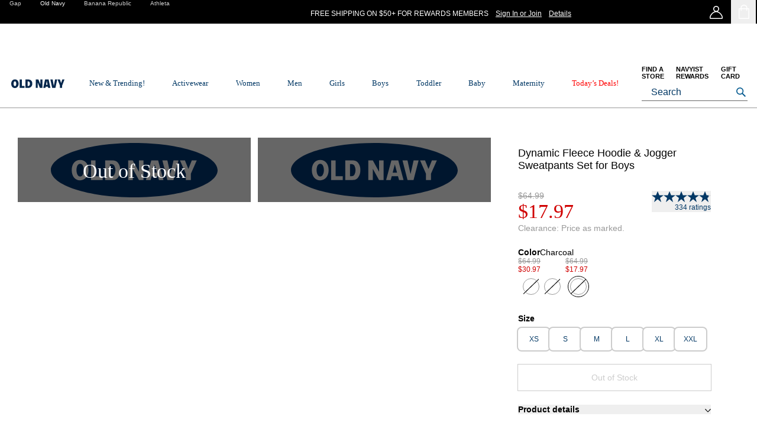

--- FILE ---
content_type: text/css
request_url: https://oldnavy.gap.com/static_content/onesitecategory/components/mfe/_next/static/css/b0b78c3302a2a442.css
body_size: 63942
content:
@charset "UTF-8";*,:after,:before{--tw-border-spacing-x:0;--tw-border-spacing-y:0;--tw-translate-x:0;--tw-translate-y:0;--tw-rotate:0;--tw-skew-x:0;--tw-skew-y:0;--tw-scale-x:1;--tw-scale-y:1;--tw-pan-x: ;--tw-pan-y: ;--tw-pinch-zoom: ;--tw-scroll-snap-strictness:proximity;--tw-gradient-from-position: ;--tw-gradient-via-position: ;--tw-gradient-to-position: ;--tw-ordinal: ;--tw-slashed-zero: ;--tw-numeric-figure: ;--tw-numeric-spacing: ;--tw-numeric-fraction: ;--tw-ring-inset: ;--tw-ring-offset-width:0px;--tw-ring-offset-color:#fff;--tw-ring-color:rgb(59 130 246/0.5);--tw-ring-offset-shadow:0 0 #0000;--tw-ring-shadow:0 0 #0000;--tw-shadow:0 0 #0000;--tw-shadow-colored:0 0 #0000;--tw-blur: ;--tw-brightness: ;--tw-contrast: ;--tw-grayscale: ;--tw-hue-rotate: ;--tw-invert: ;--tw-saturate: ;--tw-sepia: ;--tw-drop-shadow: ;--tw-backdrop-blur: ;--tw-backdrop-brightness: ;--tw-backdrop-contrast: ;--tw-backdrop-grayscale: ;--tw-backdrop-hue-rotate: ;--tw-backdrop-invert: ;--tw-backdrop-opacity: ;--tw-backdrop-saturate: ;--tw-backdrop-sepia: ;--tw-contain-size: ;--tw-contain-layout: ;--tw-contain-paint: ;--tw-contain-style: }::backdrop{--tw-border-spacing-x:0;--tw-border-spacing-y:0;--tw-translate-x:0;--tw-translate-y:0;--tw-rotate:0;--tw-skew-x:0;--tw-skew-y:0;--tw-scale-x:1;--tw-scale-y:1;--tw-pan-x: ;--tw-pan-y: ;--tw-pinch-zoom: ;--tw-scroll-snap-strictness:proximity;--tw-gradient-from-position: ;--tw-gradient-via-position: ;--tw-gradient-to-position: ;--tw-ordinal: ;--tw-slashed-zero: ;--tw-numeric-figure: ;--tw-numeric-spacing: ;--tw-numeric-fraction: ;--tw-ring-inset: ;--tw-ring-offset-width:0px;--tw-ring-offset-color:#fff;--tw-ring-color:rgb(59 130 246/0.5);--tw-ring-offset-shadow:0 0 #0000;--tw-ring-shadow:0 0 #0000;--tw-shadow:0 0 #0000;--tw-shadow-colored:0 0 #0000;--tw-blur: ;--tw-brightness: ;--tw-contrast: ;--tw-grayscale: ;--tw-hue-rotate: ;--tw-invert: ;--tw-saturate: ;--tw-sepia: ;--tw-drop-shadow: ;--tw-backdrop-blur: ;--tw-backdrop-brightness: ;--tw-backdrop-contrast: ;--tw-backdrop-grayscale: ;--tw-backdrop-hue-rotate: ;--tw-backdrop-invert: ;--tw-backdrop-opacity: ;--tw-backdrop-saturate: ;--tw-backdrop-sepia: ;--tw-contain-size: ;--tw-contain-layout: ;--tw-contain-paint: ;--tw-contain-style: }/*
! tailwindcss v3.4.18 | MIT License | https://tailwindcss.com
*/*,:after,:before{box-sizing:border-box;border:0 solid #e5e7eb}:after,:before{--tw-content:""}:host,html{line-height:1.5;-webkit-text-size-adjust:100%;-moz-tab-size:4;-o-tab-size:4;tab-size:4;font-family:ui-sans-serif,system-ui,sans-serif,Apple Color Emoji,Segoe UI Emoji,Segoe UI Symbol,Noto Color Emoji;font-feature-settings:normal;font-variation-settings:normal;-webkit-tap-highlight-color:transparent}body{margin:0;line-height:inherit}hr{height:0;color:inherit;border-top-width:1px}abbr:where([title]){-webkit-text-decoration:underline dotted;text-decoration:underline dotted}h1,h2,h3,h4,h5,h6{font-size:inherit;font-weight:inherit}a{color:inherit;text-decoration:inherit}b,strong{font-weight:bolder}code,kbd,pre,samp{font-family:ui-monospace,SFMono-Regular,Menlo,Monaco,Consolas,Liberation Mono,Courier New,monospace;font-feature-settings:normal;font-variation-settings:normal;font-size:1em}small{font-size:80%}sub,sup{font-size:75%;line-height:0;position:relative;vertical-align:baseline}sub{bottom:-.25em}sup{top:-.5em}table{text-indent:0;border-color:inherit;border-collapse:collapse}button,input,optgroup,select,textarea{font-family:inherit;font-feature-settings:inherit;font-variation-settings:inherit;font-size:100%;font-weight:inherit;line-height:inherit;letter-spacing:inherit;color:inherit;margin:0;padding:0}button,select{text-transform:none}button,input:where([type=button]),input:where([type=reset]),input:where([type=submit]){-webkit-appearance:button;background-color:transparent;background-image:none}:-moz-focusring{outline:auto}:-moz-ui-invalid{box-shadow:none}progress{vertical-align:baseline}::-webkit-inner-spin-button,::-webkit-outer-spin-button{height:auto}[type=search]{-webkit-appearance:textfield;outline-offset:-2px}::-webkit-search-decoration{-webkit-appearance:none}::-webkit-file-upload-button{-webkit-appearance:button;font:inherit}summary{display:list-item}blockquote,dd,dl,figure,h1,h2,h3,h4,h5,h6,hr,p,pre{margin:0}fieldset{margin:0}fieldset,legend{padding:0}menu,ol,ul{list-style:none;margin:0;padding:0}dialog{padding:0}textarea{resize:vertical}input::-moz-placeholder,textarea::-moz-placeholder{opacity:1;color:#9ca3af}input::placeholder,textarea::placeholder{opacity:1;color:#9ca3af}[role=button],button{cursor:pointer}:disabled{cursor:default}audio,canvas,embed,iframe,img,object,svg,video{display:block;vertical-align:middle}img,video{max-width:100%;height:auto}[hidden]:where(:not([hidden=until-found])){display:none}[type=search]::-webkit-search-decoration,[type=search]::-webkit-search-results-button{display:none}[type=search]::-webkit-search-results-decoration{display:none}:root{--crossbrand-color-neutral-black:#020202;--crossbrand-color-neutral-dark:#333333;--crossbrand-color-neutral-assertive:#666666;--crossbrand-color-neutral-medium:#c9c9c9;--crossbrand-color-neutral-light:#cccccc;--crossbrand-color-neutral-subtle:#f1f1f2;--crossbrand-color-neutral-recede:#fafafa;--crossbrand-color-neutral-white:#ffffff;--crossbrand-color-text-default:#020202;--crossbrand-color-text-medium:#666666;--crossbrand-color-text-inactive:#999999;--crossbrand-color-text-link:#000000;--crossbrand-color-text-link-hover:#333333;--crossbrand-color-text-link-critical:#144ebb;--crossbrand-color-text-link-critical-hover:#1d63e6;--crossbrand-color-text-error:#bc0712;--crossbrand-color-text-sale:#bc0712;--crossbrand-color-text-inverse:#ffffff;--crossbrand-color-accent-primary-dark:#020202;--crossbrand-color-accent-primary-light:#fff;--crossbrand-color-accent-flood-dark:#333;--crossbrand-color-accent-flood-light:#fafafa;--crossbrand-color-brand-accent-1:#144ebb;--crossbrand-color-brand-accent-2:#1d63e6;--crossbrand-color-brand-accent-3:#333;--crossbrand-color-brand-accent-4:#e8edf8;--crossbrand-color-semantic-error:#bc0712;--crossbrand-color-semantic-success:#068006;--crossbrand-color-semantic-warning:#e7a32e;--crossbrand-color-semantic-alert-flood:#f1f1f2;--crossbrand-color-semantic-error-flood:#fef9f9;--crossbrand-color-semantic-success-flood:#edf8ed;--crossbrand-color-semantic-warning-flood:#fffbe3;--crossbrand-letter-spacing-minor:0.01em;--crossbrand-letter-spacing-none:0;--crossbrand-font-size-base-xs:12px;--crossbrand-font-size-base-sm:14px;--crossbrand-font-size-base-md:16px;--crossbrand-font-size-base-lg:18px;--crossbrand-font-size-display-sm:16px;--crossbrand-font-size-display-md:18px;--crossbrand-font-size-display-lg:24px;--crossbrand-font-size-special-sm:13px;--crossbrand-font-size-special-md:15px;--crossbrand-font-size-special-lg:17px;--crossbrand-font-weight-regular:400;--crossbrand-font-weight-mid:600;--crossbrand-font-weight-bold:700;--crossbrand-line-height-default:1.5;--crossbrand-line-height-compact:1.375;--crossbrand-line-height-generous:2;--font-source-sans-pro:"Source Sans Pro";--font-lato:"Lato"}@font-face{font-family:Source Sans Pro;src:url(/static_content/onesitecategory/components/mfe/_next/static/media/SourceSans3-VariableFont_wght.ca50fedd.ttf);font-weight:300 900;font-style:normal}@font-face{font-family:Lato;src:url(/static_content/onesitecategory/components/mfe/_next/static/media/Lato-Regular.674fc474.woff2) format("woff2");font-weight:400;font-style:normal}@font-face{font-family:Lato v1;src:url(/static_content/onesitecategory/components/mfe/_next/static/media/Lato-Regular.674fc474.woff2) format("woff2");font-weight:400;font-style:normal}@font-face{font-family:Lato;src:url(/static_content/onesitecategory/components/mfe/_next/static/media/Lato-Bold.4044014b.woff2) format("woff2");font-weight:700;font-style:normal}@font-face{font-family:Lato v1;src:url(/static_content/onesitecategory/components/mfe/_next/static/media/Lato-Bold.4044014b.woff2) format("woff2");font-weight:700;font-style:normal}.__variable_font-sourcesanspro{--font-source-sans-pro:"Source Sans Pro"}.__variable_font-lato{--font-lato:"Lato"}:root,html{line-height:inherit}img,svg{display:inline;box-sizing:content-box}b{font-weight:700}div[data-testid=top-search-terms-desktop]>div:first-of-type{box-sizing:content-box}div[data-focus-lock-disabled=false]>div:first-of-type{z-index:705}div[data-testid=recent-searches]>div:first-of-type{box-sizing:content-box}a[data-testid=account-dropdown-sign-in]{display:inline-flex;min-height:39px}div[data-testid=mobile-suggestions-wrapper] [data-testid=autosuggest-item] *,div[data-testid=mobile-suggestions-wrapper] [data-testid=autosuggest-item] :after,div[data-testid=mobile-suggestions-wrapper] [data-testid=autosuggest-item] :before{border-color:revert}div[data-testid=tag-link-group] *,div[data-testid=tag-link-group] :after,div[data-testid=tag-link-group] :before{box-sizing:content-box}div[data-testid=recent-searches-mobile]>div,div[data-testid=top-search-terms-mobile]>div{margin:10px 0 0}div[data-testid=recent-searches-mobile]>div>button{margin:3px 0 0}[data-marketing-slot] *,[data-marketing-slot] :after,[data-marketing-slot] :before{box-sizing:content-box}[data-marketing-slot] sup{top:0}div.promoDrawer__content__item{box-sizing:content-box}button.promoDrawer__wrapper{line-height:normal}@font-face{font-family:ON Sans Text;src:url(/static_content/onesitecategory/components/mfe/_next/static/media/ON_Sans_Text-Regular.79f63c71.woff2) format("woff2");font-weight:100 500;font-style:normal}@font-face{font-family:ON Sans Text;src:url(/static_content/onesitecategory/components/mfe/_next/static/media/ON_Sans_Text-Bold.154bb105.woff2) format("woff2");font-weight:600 900;font-style:normal}@font-face{font-family:ON Sans Text v1;src:url(/static_content/onesitecategory/components/mfe/_next/static/media/ON_Sans_Text-Regular.79f63c71.woff2) format("woff2");font-weight:100 500;font-style:normal}@font-face{font-family:ON Sans Text v1;src:url(/static_content/onesitecategory/components/mfe/_next/static/media/ON_Sans_Text-Bold.154bb105.woff2) format("woff2");font-weight:600 900;font-style:normal}@font-face{font-family:ON Sans Display v1;src:url(/static_content/onesitecategory/components/mfe/_next/static/media/ON_Sans_Display-Regular.c9ada3c6.woff2) format("woff2");font-weight:400;font-style:normal}@font-face{font-family:ON Sans Display Condensed v1;src:url(/static_content/onesitecategory/components/mfe/_next/static/media/ON_Sans_Display-Black_Condensed.f60f6286.woff2) format("woff2");font-weight:900;font-style:normal}:root{--font-on-sans-text:"ON Sans Text";--font-family-font1:"ON Sans Text";--font-family-font2:"ON Sans Text";--on-color-brand-blue-1:#003764}div[data-testid=header-logo-topnav-seach-at-same-row]>div[role=search]{line-height:normal}form[data-testid=search-form]>input{padding:1px 2px 1px 1rem}:is([data-marketing-slot$=seocategorydescription]):has([data-component-type=seo-rich-text]) [data-component-type=seo-rich-text]{margin:0 16px 7vw;padding:0;max-width:unset}@media (min-width:1280px){:is([data-marketing-slot$=seocategorydescription]):has([data-component-type=seo-rich-text]) [data-component-type=seo-rich-text]{max-width:1250px;margin:auto;padding-left:1rem}}[data-brand=on] [data-marketing-slot$=ebb] [data-component-type=rich-text-banner]{max-width:none}:root{--border-radius-000:0px;--border-width-0:0px;--border-width-05:0.5px;--border-width-15:1.5px;--border-width-2:2px;--color-black-and-white-black:0 0 0;--color-black-and-white-black-30:0 0 0;--color-black-and-white-black-50:0 0 0;--color-black-and-white-white:255 255 255;--color-black-and-white-white-30:255 255 255;--color-black-and-white-white-50:255 255 255;--color-grayscale-gray-01:238 238 238;--color-grayscale-gray-02:221 221 221;--color-grayscale-gray-03:204 204 204;--color-grayscale-gray-04:187 187 187;--color-grayscale-gray-05:170 170 170;--color-grayscale-gray-06:153 153 153;--color-grayscale-gray-07:136 136 136;--color-grayscale-gray-08:119 119 119;--color-grayscale-gray-09:102 102 102;--color-grayscale-gray-10:85 85 85;--color-grayscale-gray-11:68 68 68;--color-grayscale-gray-12:51 51 51;--color-grayscale-gray-13:34 34 34;--color-grayscale-gray-14:17 17 17;--color-grayscale-gray-15:237 236 236;--color-grayscale-gray-16:211 211 211;--color-grayscale-gray-17:237 237 237;--color-neutral-neutral-01:228 214 200;--color-neutral-neutral-02:246 244 235;--color-placeholder:255 0 199;--drop-shadow-color:0 0 0;--drop-shadow-medium-blur:3px;--drop-shadow-medium-x:2px;--drop-shadow-medium-y:3px;--drop-shadow-spread-size:0px;--font-letter-spacing-00:0px;--font-letter-spacing-02:0.2px;--font-letter-spacing-03:0.3px;--font-letter-spacing-05:0.5px;--font-letter-spacing-08:0.8px;--font-line-height-10:10px;--font-line-height-11:11px;--font-line-height-12:12px;--font-line-height-120:120px;--font-line-height-13:13px;--font-line-height-14:14px;--font-line-height-15:15px;--font-line-height-16:16px;--font-line-height-18:18px;--font-line-height-20:20px;--font-line-height-22:22px;--font-line-height-24:24px;--font-line-height-28:28px;--font-line-height-32:32px;--font-line-height-36:36px;--font-line-height-42:42px;--font-line-height-48:48px;--font-line-height-60:60px;--font-line-height-72:72px;--font-size-102:102px;--font-size-11:11px;--font-size-13:13px;--font-size-72:72px;--font-size-86:86px;--font-size-9:9px;--font-weight-100:100;--font-weight-200:200;--font-weight-300:300;--font-weight-325:325;--font-weight-350:350;--font-weight-400:400;--font-weight-450:450;--font-weight-500:500;--font-weight-600:600;--font-weight-700:700;--font-weight-800:800;--font-weight-900:900;--spacing-0:0px;--spacing-for-later-component-variables-275:22px;--color-blue-100:222 238 255;--color-blue-200:190 220 255;--color-blue-300:157 203 254;--color-blue-400:125 185 254;--color-blue-500:92 168 254;--color-blue-600:74 134 203;--color-blue-700:55 101 152;--color-blue-800:37 67 102;--color-blue-900:18 34 51;--color-brand-1:0 55 100;--color-brand-2:72 105 135;--color-brand-3:239 239 239;--color-green-100:237 248 237;--color-green-200:162 220 162;--color-green-300:115 203 115;--color-green-400:69 185 69;--color-green-500:22 168 22;--color-green-600:18 134 18;--color-green-700:13 101 13;--color-green-800:9 67 9;--color-green-900:4 34 4;--color-neutrals-100:247 247 247;--color-neutrals-1000:246 246 246;--color-neutrals-200:238 238 238;--color-neutrals-300:229 229 229;--color-neutrals-400:218 218 218;--color-neutrals-500:201 201 201;--color-neutrals-600:151 151 151;--color-neutrals-700:125 125 125;--color-neutrals-800:102 102 102;--color-neutrals-900:51 51 51;--color-orange-100:255 251 227;--color-orange-200:249 223 157;--color-orange-300:246 208 109;--color-orange-400:243 192 60;--color-orange-500:240 176 11;--color-orange-600:192 141 9;--color-orange-700:144 106 7;--color-orange-800:96 70 4;--color-orange-900:48 35 2;--color-red-100:255 249 249;--color-red-200:241 153 153;--color-red-300:235 102 102;--color-red-400:228 51 51;--color-red-500:221 0 0;--color-red-600:177 0 0;--color-red-700:133 0 0;--color-red-800:88 0 0;--color-red-900:44 0 0;--font-family-font1:ON Sans Text;--font-family-font2:ON Sans Text;--gray-5:#F2F2F2;--gray-10:#E5E5E5;--gray-20:#CCCCCC;--gray-30:#B2B2B2;--gray-40:#999999;--gray-50:#7F7F7F;--gray-54:#757575;--gray-60:#666666;--gray-70:#4C4C4C;--gray-80:#333333;--gray-90:#191919;--bkAlpha-25:0 0 0;--whAlpha-25:255 255 255;--whAlpha-50:255 255 255;--whAlpha-70:255 255 255;--crossbrand-b1:#0466CA;--crossbrand-b2:#5CABF7;--crossbrand-g1:#333333;--crossbrand-g2:#666666;--crossbrand-g3:#999999;--crossbrand-g4:#CCCCCC;--crossbrand-g5:#F2F2F2;--crossbrand-g6:#EEEEEE;--crossbrand-red:#FF0000;--crossbrand-r1:#D00000;--crossbrand-r2:#C82828;--crossbrand-r3:#F43D00;--crossbrand-err1:#D00000;--crossbrand-inf1:#5CABF7;--crossbrand-wrn1:#F0B00B;--crossbrand-s1:#16A816;--crossbrand-s2:#F0B00B;--crossbrand-s3:#D00000;--crossbrand-valueDrawer-blu1:#003764;--crossbrand-valueDrawer-grn1:#3AB200;--crossbrand-valueDrawer-ylw1:#DBA61D;--crossbrand-inverse-b1:#FFFFFF;--crossbrand-inverse-b2:#CCCCCC;--crossbrand-inverse-g1:#555555;--crossbrand-inverse-g2:#999999;--crossbrand-inverse-err1:#FD6565;--crossbrand-inverse-inf1:#5DABF5;--crossbrand-inverse-wrn1:#FFC83A;--crossbrand-inverse-s1:#82B05D;--b1:#003764;--g1:#000000;--g2:#666666;--g3:#979797;--g4:#CCCCCC;--g5:#F7F7F7;--bk:#000000;--wh:#FFFFFF;--r1:#D00000;--err1:#D00000;--inf:#FF7807;--alpha00:transparent;--valueDrawer-blu1:#003764;--valueDrawer-grn1:#3AB200;--valueDrawer-ylw1:#DBA61D;--inverse-b1:#FFFFFF;--inverse-b2:#CCCCCC;--inverse-g1:#555555;--inverse-g2:#999999;--border-radius-000:0;--border-radius-025:2px;--border-radius-050:4px;--border-radius-075:6px;--border-radius-100:8px;--border-radius-125:10px;--border-radius-150:12px;--border-radius-175:14px;--border-radius-200:16px;--border-radius-225:18px;--border-radius-250:20px;--border-radius-275:22px;--border-radius-300:24px;--border-radius-9999:999px;--border-width-0:0;--border-width-10:1px;--border-width-20:2px;--border-width-30:3px;--border-width-40:4px;--border-width-50:5px;--border-width-60:6px;--color-black-and-white-black:rgba(0 0 0/1);--color-black-and-white-black-25:rgba(0 0 0/0.3);--color-black-and-white-black-30:rgba(0 0 0/0.3);--color-black-and-white-black-50:rgba(0 0 0/0.5);--color-black-and-white-black-60:rgba(0 0 0/0.6);--color-black-and-white-black-80:rgba(0 0 0/0.8);--color-black-and-white-white:rgba(255 255 255/1);--color-black-and-white-white-25:rgba(255 255 255/0.3);--color-black-and-white-white-30:rgba(255 255 255/0.3);--color-black-and-white-white-50:rgba(255 255 255/0.5);--color-black-and-white-white-80:rgba(255 255 255/0.8);--color-blue-100:rgba(92 168 254/1);--color-gray-100:rgba(247 247 247/1);--color-gray-1000:rgba(102 102 102/1);--color-gray-1100:rgba(94 92 90/1);--color-gray-1200:rgba(51 51 51/1);--color-gray-1300:rgba(38 38 38/1);--color-gray-1400:rgba(12 12 12/1);--color-gray-200:rgba(242 242 242/1);--color-gray-300:rgba(233 233 233/1);--color-gray-350:rgba(229 229 229/1);--color-gray-400:rgba(229 228 228/1);--color-gray-500:rgba(217 217 217/1);--color-gray-600:rgba(204 204 204/1);--color-gray-650:rgba(191 191 191/1);--color-gray-700:rgba(175 175 175/1);--color-gray-800:rgba(153 153 153/1);--color-gray-900:rgba(117 117 117/1);--color-green-100:rgba(237 248 237/1);--color-green-200:rgba(6 128 6/1);--color-green-300:rgba(19 86 14/1);--color-non-branded-nb-0:rgba(254 197 229/0.4);--color-non-branded-nb-1:rgba(255 224 242/1);--color-non-branded-nb-2:rgba(255 206 232/1);--color-non-branded-nb-3:rgba(255 179 220/1);--color-non-branded-nb-4:rgba(255 127 187/1);--color-non-branded-nb-5:rgba(252 70 170/1);--color-non-branded-nb-6:rgba(177 10 102/1);--color-non-branded-nb-7:rgba(255 0 199/0.3);--color-orange-100:rgba(255 251 227/1);--color-orange-200:rgba(231 163 46/1);--color-red-100:rgba(255 249 249/1);--color-red-200:rgba(208 0 0/1);--drop-shadow-color:rgba(0 0 0/0.3);--drop-shadow-color-2:rgba(0 0 0/0.1);--drop-shadow-high-blur:8px;--drop-shadow-high-blur-2:50px;--drop-shadow-high-x:2px;--drop-shadow-high-x-2:0;--drop-shadow-high-y:4px;--drop-shadow-high-y-2:20px;--drop-shadow-low-blur:2px;--drop-shadow-low-x:1px;--drop-shadow-low-y:1px;--drop-shadow-med-blur:3px;--drop-shadow-med-x:2px;--drop-shadow-med-y:3px;--drop-shadow-pagination-blur:6px;--drop-shadow-pagination-color:rgba(0 0 0/0.1);--drop-shadow-pagination-x:0;--drop-shadow-pagination-y:2px;--drop-shadow-spread-size:0;--drop-shadow-spread-size-2:2px;--font-family-brand-non:"Roboto Mono v1";--font-family-system-apple:"SF Pro v1";--font-letter-spacing--1:-0.01px;--font-letter-spacing--120:-1.2px;--font-letter-spacing--132:-1.32px;--font-letter-spacing--168:-1.68px;--font-letter-spacing--176:-1.76px;--font-letter-spacing--18:-0.18px;--font-letter-spacing--192:-1.92px;--font-letter-spacing--2:-0.02px;--font-letter-spacing--20:-0.2px;--font-letter-spacing--25:-0.25px;--font-letter-spacing--256:-2.56px;--font-letter-spacing--32:-3.2px;--font-letter-spacing--480:-4.8px;--font-letter-spacing--64:-0.64px;--font-letter-spacing--96:-0.96px;--font-letter-spacing--960:-9.6px;--font-letter-spacing-0:0;--font-letter-spacing-10:0.1px;--font-letter-spacing-100:1px;--font-letter-spacing-12:0.12px;--font-letter-spacing-14:0.14px;--font-letter-spacing-150:1.5px;--font-letter-spacing-16:0.16px;--font-letter-spacing-2:0.02px;--font-letter-spacing-20:0.2px;--font-letter-spacing-200:2px;--font-letter-spacing-24:0.24px;--font-letter-spacing-28:0.28px;--font-letter-spacing-32:0.32px;--font-letter-spacing-36:0.36px;--font-letter-spacing-48:0.48px;--font-letter-spacing-50:0.5px;--font-letter-spacing-80:0.8px;--font-size-10:10px;--font-size-100:100px;--font-size-12:12px;--font-size-120:120px;--font-size-14:14px;--font-size-15:15px;--font-size-16:16px;--font-size-18:18px;--font-size-19:19px;--font-size-192:192px;--font-size-20:20px;--font-size-24:24px;--font-size-28:28px;--font-size-32:32px;--font-size-34:34px;--font-size-36:36px;--font-size-40:40px;--font-size-42:42px;--font-size-44:44px;--font-size-48:48px;--font-size-50:50px;--font-size-56:56px;--font-size-60:60px;--font-size-64:64px;--font-size-80:80px;--font-size-88:88px;--font-size-90:90px;--font-weight-non-branded-bold:700;--font-weight-non-branded-medium:500;--font-weight-non-branded-regular:400;--size-0:0;--size-170:170px;--size-690:690px;--size-800:800px;--size-900:900px;--spacing-0:0;--spacing-00625:0.5px;--spacing-0125:1px;--spacing-025:2px;--spacing-050:4px;--spacing-075:6px;--spacing-100:8px;--spacing-1000:80px;--spacing-125:10px;--spacing-150:12px;--spacing-175:14px;--spacing-200:16px;--spacing-250:20px;--spacing-300:24px;--spacing-325:26px;--spacing-375:30px;--spacing-400:32px;--spacing-450:34px;--spacing-500:40px;--spacing-525:42px;--spacing-550:44px;--spacing-600:48px;--spacing-650:56px;--spacing-750:60px;--spacing-800:64px;--text-align-horizontal-center:center;--text-align-horizontal-left:left;--text-align-horizontal-right:right;--color-brands-crossbrand-brand-1:rgba(29 99 230/1);--color-brands-crossbrand-brand-2:rgba(20 78 187/1);--color-brands-crossbrand-brand-3:rgba(232 237 248/1);--color-brands-crossbrand-gray-1:rgba(250 250 250/1);--color-brands-crossbrand-gray-2:rgba(241 241 242/1);--color-brands-crossbrand-gray-30:rgba(51 51 51/0.3);--font-family-brand-crossbrand:"Lato v1";--font-weight-crossbrand-bold:700;--font-weight-crossbrand-regular:400}:root .fds_crossbrand__theme{--cb-border-radius-000:0;--cb-border-radius-050:4px;--cb-border-radius-125:10px;--cb-border-radius-9999:999px;--cb-border-width-0:0;--cb-border-width-10:1px;--cb-border-width-20:2px;--cb-color-black-and-white-black:rgba(0 0 0/1);--cb-color-black-and-white-black-30:rgba(0 0 0/0.3);--cb-color-black-and-white-white:rgba(255 255 255/1);--cb-color-brands-crossbrand-brand-1:rgba(29 99 230/1);--cb-color-brands-crossbrand-brand-2:rgba(20 78 187/1);--cb-color-brands-crossbrand-gray-1:rgba(250 250 250/1);--cb-color-brands-crossbrand-gray-2:rgba(241 241 242/1);--cb-color-gray-1000:rgba(102 102 102/1);--cb-color-gray-1200:rgba(51 51 51/1);--cb-color-gray-1400:rgba(12 12 12/1);--cb-color-gray-200:rgba(242 242 242/1);--cb-color-gray-500:rgba(217 217 217/1);--cb-color-gray-600:rgba(204 204 204/1);--cb-color-gray-800:rgba(153 153 153/1);--cb-color-red-200:rgba(208 0 0/1);--cb-drop-shadow-color:rgba(0 0 0/0.3);--cb-drop-shadow-med-blur:3px;--cb-drop-shadow-med-x:2px;--cb-drop-shadow-med-y:3px;--cb-font-family-brand-crossbrand:"Lato v1";--cb-font-letter-spacing-0:0;--cb-font-size-12:12px;--cb-font-size-120:120px;--cb-font-size-14:14px;--cb-font-size-15:15px;--cb-font-size-16:16px;--cb-font-size-18:18px;--cb-font-size-192:192px;--cb-font-size-24:24px;--cb-font-size-40:40px;--cb-font-size-60:60px;--cb-font-size-90:90px;--cb-font-weight-crossbrand-bold:700;--cb-font-weight-crossbrand-regular:400;--cb-size-0:0;--cb-size-690:690px;--cb-size-800:800px;--cb-spacing-0:0;--cb-spacing-050:4px;--cb-spacing-100:8px;--cb-spacing-200:16px;--cb-spacing-300:24px;--cb-spacing-400:32px;--cb-spacing-550:44px;--cb-text-align-horizontal-left:left}:root .fds_crossbrand__theme .fds_nested-brand__theme{--cb-border-radius-000:initial;--cb-border-radius-050:initial;--cb-border-radius-125:initial;--cb-border-radius-9999:initial;--cb-border-width-0:initial;--cb-border-width-10:initial;--cb-border-width-20:initial;--cb-color-black-and-white-black:initial;--cb-color-black-and-white-black-30:initial;--cb-color-black-and-white-white:initial;--cb-color-brands-crossbrand-brand-1:initial;--cb-color-brands-crossbrand-brand-2:initial;--cb-color-brands-crossbrand-gray-1:initial;--cb-color-brands-crossbrand-gray-2:initial;--cb-color-gray-1000:initial;--cb-color-gray-1200:initial;--cb-color-gray-1400:initial;--cb-color-gray-200:initial;--cb-color-gray-500:initial;--cb-color-gray-600:initial;--cb-color-gray-800:initial;--cb-color-red-200:initial;--cb-drop-shadow-color:initial;--cb-drop-shadow-med-blur:initial;--cb-drop-shadow-med-x:initial;--cb-drop-shadow-med-y:initial;--cb-font-family-brand-crossbrand:initial;--cb-font-letter-spacing-0:initial;--cb-font-size-12:initial;--cb-font-size-120:initial;--cb-font-size-14:initial;--cb-font-size-15:initial;--cb-font-size-16:initial;--cb-font-size-18:initial;--cb-font-size-192:initial;--cb-font-size-24:initial;--cb-font-size-40:initial;--cb-font-size-60:initial;--cb-font-size-90:initial;--cb-font-weight-crossbrand-bold:initial;--cb-font-weight-crossbrand-regular:initial;--cb-size-0:initial;--cb-size-690:initial;--cb-size-800:initial;--cb-spacing-0:initial;--cb-spacing-050:initial;--cb-spacing-100:initial;--cb-spacing-200:initial;--cb-spacing-300:initial;--cb-spacing-400:initial;--cb-spacing-550:initial;--cb-text-align-horizontal-left:initial}:root{--brand-name:on;--color-brands-old-navy-test-black:rgba(23 27 31/1);--color-brands-old-navy-test-brand-1:rgba(5 39 76/1);--color-brands-old-navy-test-brand-1-25:rgba(192 201 210/1);--color-brands-old-navy-test-brand-1-70:rgba(80 104 130/1);--color-brands-old-navy-test-brand-2:rgba(72 105 135/1);--color-brands-old-navy-test-brand-3:rgba(217 230 239/1);--color-brands-old-navy-test-brand-4:rgba(11 106 179/1);--color-brands-old-navy-test-brand-5:rgba(178 203 217/1);--color-brands-old-navy-test-brand-6:rgba(243 243 243/1);--color-brands-old-navy-test-brand-7:rgba(206 206 206/1);--color-brands-old-navy-test-brand-8:rgba(74 74 74/1);--color-brands-old-navy-test-red:rgba(192 19 45/1);--color-brands-old-navy-brand-1:rgba(0 55 100/1);--color-brands-old-navy-brand-2:rgba(72 105 135/1);--font-family-brand-old-navy:"ON Sans Text v1";--font-family-brand-old-navy-2:"ON Serif Display v1";--font-family-brand-old-navy-3:"ON Sans Display v1";--font-family-brand-old-navy-4:"ON Sans Display Condensed v1";--font-weight-old-navy-bold:700;--font-weight-old-navy-condensed-bold:900;--font-weight-old-navy-regular:400;--alias-font-family-display:var(--font-family-brand-old-navy);--alias-font-letter-spacing--2:var(--font-letter-spacing-0);--alias-font-letter-spacing--1:var(--font-letter-spacing-0);--alias-font-letter-spacing-0:var(--font-letter-spacing-0);--alias-font-letter-spacing-1:var(--font-letter-spacing-0);--alias-font-letter-spacing-3:var(--font-letter-spacing-0);--alias-font-letter-spacing-5:var(--font-letter-spacing-0);--alias-font-letter-spacing-7:var(--font-letter-spacing-0);--alias-font-letter-spacing-base:var(--font-letter-spacing-0);--alias-font-size-4:var(--font-size-34);--alias-font-size-5:var(--font-size-40);--alias-font-size-7:var(--font-size-90);--alias-color-background-subtle:var(--color-gray-600);--alias-color-background-transparent---dark:var(--color-black-and-white-black-30);--alias-color-type-primary:var(--color-black-and-white-black);--alias-color-type-secondary:var(--color-gray-800);--alias-color-border-default:var(--color-gray-800);--alias-color-border-accent:var(--color-brands-old-navy-brand-1);--alias-color-border-subtle:var(--color-brands-old-navy-brand-2);--alias-color-border-disabled:var(--color-gray-600);--alias-color-fill-accent:var(--color-brands-old-navy-brand-1);--alias-color-fill-dark:var(--color-brands-old-navy-brand-1);--alias-color-fill-subtle:var(--color-gray-200);--alias-color-fill-disabled:var(--color-gray-200);--alias-color-gray-2:var(--color-gray-200);--alias-color-gray-3:var(--color-gray-600);--alias-color-gray-4:var(--color-gray-800);--alias-color-gray-5:var(--color-gray-1000);--alias-color-icon-default:var(--color-black-and-white-black);--alias-color-icon-hover:var(--color-gray-200);--alias-color-icon-dark:var(--color-brands-old-navy-brand-1);--alias-color-icon-disabled:var(--color-gray-600);--alias-color-icon-subtle:var(--color-gray-1000);--alias-color-type-accent:var(--color-brands-old-navy-brand-1);--alias-style-accordion-default:var(--color-gray-800);--alias-style-accordion-subtle:var(--color-brands-old-navy-brand-2);--alias-style-badge-fill-color:var(--color-brands-old-navy-brand-1);--alias-style-badge-fill-color-2:var(--color-brands-old-navy-brand-1);--alias-style-badge-font-color:var(--color-black-and-white-white);--alias-style-breadcrumb-font-color:var(--color-brands-old-navy-brand-1);--alias-style-button-critical-hover-fill:var(--color-brands-old-navy-brand-2);--alias-style-button-critical-caution-fill:var(--color-gray-800);--alias-style-button-border-radius:var(--border-radius-075);--alias-style-chips-border-color:var(--color-gray-800);--alias-style-chips-border-radius:var(--border-radius-000);--alias-style-chips-default:var(--color-gray-200);--alias-style-chips-default-border-color:var(--color-gray-200);--alias-style-chips-link-color:var(--color-brands-old-navy-brand-1);--alias-style-chips-icon-color:var(--color-black-and-white-black);--alias-style-chips-swatch-icon-color:var(--color-black-and-white-black);--alias-style-chips-focused:var(--color-gray-600);--alias-style-dropdown-font-color:var(--color-black-and-white-black);--alias-style-dropdown-fill-selected:var(--color-gray-600);--alias-style-dropdown-default-filled-hover:var(--color-gray-600);--alias-style-filter-and-sort-border-color:var(--color-brands-old-navy-brand-2);--alias-style-filter-and-sort-border-color-disabled:var(--color-gray-600);--alias-style-global-header-sister-brand-bar-default-font-color:var(--color-gray-600);--alias-style-global-header-everyday-free-shipping-edfs-mobile-border-color:var(--color-gray-600);--alias-style-global-header-everyday-free-shipping-edfs-mobile-font-color:var(--color-brands-old-navy-brand-1);--alias-style-link-subtle:var(--color-gray-600);--alias-style-modal-header-font:var(--color-black-and-white-black);--alias-style-modal-header-icon:var(--color-black-and-white-black);--alias-style-quick-add-fill:var(--color-brands-old-navy-brand-1);--alias-style-quick-add-hover-fill:var(--color-brands-old-navy-brand-2);--alias-style-quick-add-letter-spacing:var(--font-letter-spacing-0);--alias-style-search-input-border-color:var(--color-gray-800);--alias-style-search-text-color:var(--color-gray-800);--alias-style-seo-crosslink-fill-default:var(--color-gray-200);--alias-style-seo-crosslink-fill-hover:var(--color-gray-800);--alias-style-seo-crosslink-fill-press:var(--color-gray-800);--alias-style-selector-size-available-background-selected:var(--color-black-and-white-white);--alias-style-selector-size-available-background-selected-2:var(--color-black-and-white-white);--alias-style-selector-size-available-background-hover:var(--color-brands-old-navy-brand-1);--alias-style-selector-size-border-default:var(--color-gray-600);--alias-style-selector-size-border-selected:var(--color-brands-old-navy-brand-1);--alias-style-selector-size-border-hover-unavailable:var(--color-brands-old-navy-brand-2);--alias-style-selector-size-border-selected-unavailable:var(--color-brands-old-navy-brand-1);--alias-style-selector-size-border-border-width:var(--border-width-20);--alias-style-selector-size-border-selected---border-width:var(--border-width-20);--alias-style-selector-size-font-default:var(--color-brands-old-navy-brand-1);--alias-style-selector-size-font-selected:var(--color-brands-old-navy-brand-1);--alias-style-selector-size-font-disable:var(--color-gray-600);--alias-style-selector-size-font-link:var(--color-brands-old-navy-brand-1);--alias-style-selector-size-font-selected---unavailable:var(--color-brands-old-navy-brand-1);--alias-style-selector-size-strikethrough-default---unavailable:var(--color-gray-600);--alias-style-selector-size-strikethrough-selected---unavailable:var(--color-brands-old-navy-brand-1);--alias-style-selector-fulfillment-border-selected:var(--color-brands-old-navy-brand-1);--alias-style-selector-swatch-border-color:var(--color-gray-800);--alias-style-button-critical-caution-fill-2:var(--color-gray-800);--alias-style-selection-inputs-border-color:var(--color-black-and-white-black);--alias-style-selection-inputs-border-accent:var(--color-brands-old-navy-brand-1);--alias-style-selection-inputs-disabled-border-color:var(--color-gray-600);--alias-style-selection-inputs-selected-fill:var(--color-brands-old-navy-brand-1);--alias-style-selection-inputs-disabled-fill:var(--color-gray-200);--alias-style-product-card-marketing-flag:var(--color-gray-800);--alias-style-product-price-strikethrough:var(--color-gray-800);--alias-style-product-price-percent-off-font-color:var(--color-black-and-white-black);--alias-style-sticky-footer-disabled:var(--color-gray-600);--alias-style-switch-subtle:var(--color-gray-200);--alias-style-switch-action:var(--color-gray-1200);--alias-color-type-subtle:var(--color-gray-800);--alias-color-type-link:var(--color-brands-old-navy-brand-1);--alias-color-type-disabled:var(--color-gray-600);--alias-style-button-floating-action-border-width:var(--border-width-0);--alias-style-button-primary-fill:var(--color-brands-old-navy-brand-1);--alias-style-button-primary-border-color:var(--color-brands-old-navy-brand-1);--alias-style-button-primary-hover-fill:var(--color-brands-old-navy-brand-2);--alias-style-button-primary-pressed-fill:var(--color-brands-old-navy-brand-1);--alias-style-button-primary-pressed-border-color:var(--color-brands-old-navy-brand-1);--alias-style-button-secondary-font-color:var(--color-brands-old-navy-brand-1);--alias-style-button-secondary-border:var(--color-brands-old-navy-brand-1);--alias-style-button-secondary-disabled-font-color:var(--color-gray-600);--alias-style-button-secondary-hover-fill:var(--color-brands-old-navy-brand-1);--alias-style-button-secondary-hover-font:var(--color-black-and-white-white);--alias-style-button-secondary-hover-border:var(--color-brands-old-navy-brand-1);--alias-style-text-button-font-weight:var(--font-weight-old-navy-regular);--alias-style-text-card-font-size:var(--font-size-14);--alias-style-text-dialog-header-letter-spacing:var(--font-letter-spacing-0);--alias-style-text-global-header-edfs-mobile-letter-spacing:var(--font-letter-spacing-0);--alias-style-text-global-header-sister-brand-bar-letter-spacing:var(--font-letter-spacing-0);--alias-style-text-card-letter-spacing:var(--font-letter-spacing-0);--alias-style-text-input-search-letter-spacing:var(--font-letter-spacing-0);--alias-style-text-header-letter-spacing:var(--font-letter-spacing-0);--alias-style-text-mega-nav-letter-spacing:var(--font-letter-spacing-0);--alias-style-text-merchandising-badge-letter-spacing:var(--font-letter-spacing-0);--alias-style-text-merchandising-marketing-flag-font-size:var(--font-size-14);--alias-style-text-merchandising-marketing-flag-letter-spacing:var(--font-letter-spacing-0);--alias-style-text-pdp-price-purchase-percent-off-font-size:var(--font-size-14);--alias-style-text-pdp-price-purchase-percent-off-letter-spacing:var(--font-letter-spacing-0);--alias-style-text-pdp-price-purchase-percent-off-font-weight:var(--font-weight-old-navy-regular);--alias-style-text-pdp-price-purchase-strikethrough-font-size:var(--font-size-14);--alias-style-text-pdp-price-purchase-strikethrough-letter-spacing:var(--font-letter-spacing-0);--alias-style-text-pdp-price-swatch-letter-spacing:var(--font-letter-spacing-0);--alias-style-text-price-large-font-family:var(--font-family-brand-old-navy);--alias-style-text-price-large-font-size:var(--font-size-34);--alias-style-text-price-percent-off-font-size:var(--font-size-14);--alias-style-text-price-percent-off-letter-spacing:var(--font-letter-spacing-0);--alias-style-text-price-percent-off-font-weight:var(--font-weight-old-navy-regular);--alias-style-text-price-small-font-size:var(--font-size-14);--alias-style-text-price-small-letter-spacing:var(--font-letter-spacing-0);--alias-style-text-price-small-strikethrough-font-size:var(--font-size-14);--alias-style-text-price-small-strikethrough-letter-spacing:var(--font-letter-spacing-0);--alias-style-text-selector-header-letter-spacing:var(--font-letter-spacing-0);--alias-style-text-selector-header-tile-letter-spacing:var(--font-letter-spacing-0);--alias-style-text-selector-label-default-letter-spacing:var(--font-letter-spacing-0);--alias-style-text-subhead-letter-spacing:var(--font-letter-spacing-0);--alias-style-text-input-text-helper-text-disabled:var(--color-gray-600);--alias-style-text-input-text-default:var(--color-gray-800);--alias-style-text-input-text-disabled:var(--color-gray-600);--alias-style-text-input-helper-text-default:var(--color-gray-800);--alias-style-text-input-border-default:var(--color-gray-800);--alias-style-text-input-border-focused:var(--color-gray-800);--alias-style-text-input-border-disabled:var(--color-gray-600);--alias-style-tabs-border-width:var(--border-width-0);--alias-style-tabs-selected-border-width:var(--border-width-10);--alias-style-tabs-border-color:var(--color-gray-600);--alias-style-tabs-font-color:var(--color-brands-old-navy-brand-1);--alias-color-type-sale:var(--color-red-200);--alias-style-button-secondary-hover-icon:var(--color-black-and-white-black);--alias-content-font-text-headline-mobile-font-size:var(--font-size-34);--alias-content-font-text-headline-alt-desktop-font-size:var(--font-size-60);--alias-content-font-text-headline-alt-desktop-letter-spacing:var(--font-letter-spacing-0);--alias-content-font-text-headline-alt-mobile-font-size:var(--font-size-40);--alias-content-font-text-subhead-desktop-letter-spacing:var(--font-letter-spacing-0);--alias-content-font-text-eyebrow-desktop-letter-spacing:var(--font-letter-spacing-0);--alias-content-font-text-copy-desktop-letter-spacing:var(--font-letter-spacing-0);--alias-content-font-text-copy-mobile-letter-spacing:var(--font-letter-spacing-0);--alias-content-font-text-details-letter-spacing:var(--font-letter-spacing-0);--alias-content-global-header-copy-letter-spacing:var(--font-letter-spacing-0);--alias-content-button-button-solid-font-size:var(--font-size-10);--alias-content-button-button-solid-letter-spacing:var(--font-letter-spacing-0);--alias-content-button-button-text-letter-spacing:var(--font-letter-spacing-0);--alias-style-button-secondary-press-border-color:var(--color-brands-old-navy-brand-1);--alias-style-selector-swatch-fill:var(--color-gray-200);--alias-style-switch-border-border-color:var(--color-brands-old-navy-brand-2);--alias-style-text-global-footer-links-letter-spacing:var(--font-letter-spacing-0);--alias-style-text-global-footer-nav-header-letter-spacing:var(--font-letter-spacing-0);--alias-style-text-pdp-price-swatch-strikethrough-letter-spacing:var(--font-letter-spacing-0);--alias-style-text-pdp-price-swatch-percent-off-font-size:var(--font-size-10);--alias-style-text-pdp-price-swatch-percent-off-letter-spacing:var(--font-letter-spacing-0);--alias-content-font-text-media-card-headline-desktop-letter-spacing:var(--font-letter-spacing-0)}:root [data-alt-theme=on]{--alias-font-family-display:var(--font-family-brand-old-navy-3);--alias-font-letter-spacing--2:var(--font-letter-spacing-10);--alias-font-letter-spacing--1:var(--font-letter-spacing-12);--alias-font-letter-spacing-0:var(--font-letter-spacing-14);--alias-font-letter-spacing-1:var(--font-letter-spacing-16);--alias-font-letter-spacing-3:var(--font-letter-spacing-24);--alias-font-letter-spacing-5:var(--font-letter-spacing-48);--alias-font-letter-spacing-7:var(--font-letter-spacing-80);--alias-font-letter-spacing-base:var(--font-letter-spacing-2);--alias-font-size-4:var(--font-size-32);--alias-font-size-5:var(--font-size-48);--alias-font-size-7:var(--font-size-80);--alias-color-background-subtle:var(--color-gray-100);--alias-color-background-transparent---dark:var(--color-black-and-white-black-25);--alias-color-type-primary:var(--color-brands-old-navy-test-brand-1);--alias-color-type-secondary:var(--color-brands-old-navy-test-brand-8);--alias-color-border-default:var(--color-brands-old-navy-test-brand-1);--alias-color-border-accent:var(--color-brands-old-navy-test-brand-1);--alias-color-border-subtle:var(--color-brands-old-navy-test-brand-7);--alias-color-border-disabled:var(--color-brands-old-navy-test-brand-7);--alias-color-fill-accent:var(--color-brands-old-navy-test-brand-1);--alias-color-fill-dark:var(--color-brands-old-navy-test-brand-1);--alias-color-fill-subtle:var(--color-brands-old-navy-test-brand-3);--alias-color-fill-disabled:var(--color-brands-old-navy-test-brand-6);--alias-color-gray-2:var(--color-brands-old-navy-test-brand-6);--alias-color-gray-3:var(--color-brands-old-navy-test-brand-7);--alias-color-gray-4:var(--color-gray-1000);--alias-color-gray-5:var(--color-brands-old-navy-test-brand-8);--alias-color-icon-default:var(--color-brands-old-navy-test-brand-1);--alias-color-icon-hover:var(--color-brands-old-navy-test-brand-3);--alias-color-icon-dark:var(--color-brands-old-navy-test-brand-1);--alias-color-icon-disabled:var(--color-brands-old-navy-test-brand-1-70);--alias-color-icon-subtle:var(--color-brands-old-navy-test-brand-8);--alias-color-type-accent:var(--color-brands-old-navy-test-black);--alias-style-accordion-default:var(--color-brands-old-navy-test-brand-1);--alias-style-accordion-subtle:var(--color-brands-old-navy-test-brand-7);--alias-style-badge-fill-color:var(--color-black-and-white-white);--alias-style-badge-fill-color-2:var(--color-black-and-white-white);--alias-style-badge-font-color:var(--color-brands-old-navy-test-black);--alias-style-breadcrumb-font-color:var(--color-brands-old-navy-test-black);--alias-style-button-critical-hover-fill:var(--color-brands-old-navy-test-brand-4);--alias-style-button-critical-caution-fill:var(--color-gray-1000);--alias-style-button-border-radius:var(--border-radius-9999);--alias-style-chips-border-color:var(--color-gray-1000);--alias-style-chips-border-radius:var(--border-radius-075);--alias-style-chips-default:var(--color-brands-old-navy-test-brand-6);--alias-style-chips-default-border-color:var(--color-brands-old-navy-test-brand-6);--alias-style-chips-link-color:var(--color-brands-old-navy-test-black);--alias-style-chips-icon-color:var(--color-brands-old-navy-test-brand-1);--alias-style-chips-swatch-icon-color:var(--color-brands-old-navy-test-brand-1);--alias-style-chips-focused:var(--color-brands-old-navy-test-brand-7);--alias-style-dropdown-font-color:var(--color-brands-old-navy-test-brand-1);--alias-style-dropdown-fill-selected:var(--color-brands-old-navy-test-brand-3);--alias-style-dropdown-default-filled-hover:var(--color-gray-100);--alias-style-filter-and-sort-border-color:var(--color-brands-old-navy-test-brand-7);--alias-style-filter-and-sort-border-color-disabled:var(--color-brands-old-navy-test-brand-7);--alias-style-global-header-sister-brand-bar-default-font-color:var(--color-brands-old-navy-test-brand-7);--alias-style-global-header-everyday-free-shipping-edfs-mobile-border-color:var(--color-brands-old-navy-test-brand-7);--alias-style-global-header-everyday-free-shipping-edfs-mobile-font-color:var(--color-brands-old-navy-test-black);--alias-style-link-subtle:var(--color-gray-100);--alias-style-modal-header-font:var(--color-black-and-white-white);--alias-style-modal-header-icon:var(--color-black-and-white-white);--alias-style-quick-add-fill:var(--color-brands-old-navy-test-brand-1);--alias-style-quick-add-hover-fill:var(--color-brands-old-navy-test-brand-4);--alias-style-quick-add-letter-spacing:var(--font-letter-spacing-14);--alias-style-search-input-border-color:var(--color-brands-old-navy-test-brand-1);--alias-style-search-text-color:var(--color-brands-old-navy-test-brand-8);--alias-style-seo-crosslink-fill-default:var(--color-brands-old-navy-test-brand-6);--alias-style-seo-crosslink-fill-hover:var(--color-gray-1000);--alias-style-seo-crosslink-fill-press:var(--color-gray-1000);--alias-style-selector-size-available-background-selected:var(--color-brands-old-navy-test-brand-3);--alias-style-selector-size-available-background-selected-2:var(--color-brands-old-navy-test-brand-3);--alias-style-selector-size-available-background-hover:var(--color-brands-old-navy-test-brand-3);--alias-style-selector-size-border-default:var(--color-brands-old-navy-test-brand-7);--alias-style-selector-size-border-selected:var(--color-brands-old-navy-test-brand-1);--alias-style-selector-size-border-hover-unavailable:var(--color-black-and-white-white);--alias-style-selector-size-border-selected-unavailable:var(--color-brands-old-navy-test-brand-1);--alias-style-selector-size-border-border-width:var(--border-width-10);--alias-style-selector-size-border-selected---border-width:var(--border-width-10);--alias-style-selector-size-font-default:var(--color-brands-old-navy-test-black);--alias-style-selector-size-font-selected:var(--color-brands-old-navy-test-black);--alias-style-selector-size-font-disable:var(--color-brands-old-navy-test-brand-7);--alias-style-selector-size-font-link:var(--color-brands-old-navy-test-black);--alias-style-selector-size-font-selected---unavailable:var(--color-brands-old-navy-test-black);--alias-style-selector-size-strikethrough-default---unavailable:var(--color-brands-old-navy-test-brand-8);--alias-style-selector-size-strikethrough-selected---unavailable:var(--color-brands-old-navy-test-brand-1);--alias-style-selector-fulfillment-border-selected:var(--color-brands-old-navy-test-brand-1);--alias-style-selector-swatch-border-color:var(--color-brands-old-navy-test-brand-7);--alias-style-button-critical-caution-fill-2:var(--color-gray-1000);--alias-style-selection-inputs-border-color:var(--color-brands-old-navy-test-brand-1);--alias-style-selection-inputs-border-accent:var(--color-brands-old-navy-test-brand-1);--alias-style-selection-inputs-disabled-border-color:var(--color-brands-old-navy-test-brand-7);--alias-style-selection-inputs-selected-fill:var(--color-brands-old-navy-test-brand-1);--alias-style-selection-inputs-disabled-fill:var(--color-brands-old-navy-test-brand-6);--alias-style-product-card-marketing-flag:var(--color-brands-old-navy-test-brand-8);--alias-style-product-price-strikethrough:var(--color-brands-old-navy-test-brand-8);--alias-style-product-price-percent-off-font-color:var(--color-brands-old-navy-test-brand-1);--alias-style-sticky-footer-disabled:var(--color-brands-old-navy-test-brand-7);--alias-style-switch-subtle:var(--color-brands-old-navy-test-brand-7);--alias-style-switch-action:var(--color-brands-old-navy-test-brand-1);--alias-color-type-subtle:var(--color-brands-old-navy-test-brand-8);--alias-color-type-link:var(--color-brands-old-navy-test-black);--alias-color-type-disabled:var(--color-brands-old-navy-test-brand-1-25);--alias-style-button-floating-action-border-width:var(--border-width-10);--alias-style-button-primary-fill:var(--color-brands-old-navy-test-brand-1);--alias-style-button-primary-border-color:var(--color-brands-old-navy-test-brand-1);--alias-style-button-primary-hover-fill:var(--color-brands-old-navy-test-brand-4);--alias-style-button-primary-pressed-fill:var(--color-brands-old-navy-test-brand-4);--alias-style-button-primary-pressed-border-color:var(--color-brands-old-navy-test-brand-4);--alias-style-button-secondary-font-color:var(--color-brands-old-navy-test-black);--alias-style-button-secondary-border:var(--color-black-and-white-white);--alias-style-button-secondary-disabled-font-color:var(--color-brands-old-navy-test-brand-1-25);--alias-style-button-secondary-hover-fill:var(--color-brands-old-navy-test-brand-5);--alias-style-button-secondary-hover-font:var(--color-brands-old-navy-test-black);--alias-style-button-secondary-hover-border:var(--color-brands-old-navy-test-brand-5);--alias-style-text-button-font-weight:var(--font-weight-old-navy-bold);--alias-style-text-card-font-size:var(--font-size-12);--alias-style-text-dialog-header-letter-spacing:var(--font-letter-spacing-16);--alias-style-text-global-header-edfs-mobile-letter-spacing:var(--font-letter-spacing-10);--alias-style-text-global-header-sister-brand-bar-letter-spacing:var(--font-letter-spacing-10);--alias-style-text-card-letter-spacing:var(--font-letter-spacing-14);--alias-style-text-input-search-letter-spacing:var(--font-letter-spacing-16);--alias-style-text-header-letter-spacing:var(--font-letter-spacing-14);--alias-style-text-mega-nav-letter-spacing:var(--font-letter-spacing-16);--alias-style-text-merchandising-badge-letter-spacing:var(--font-letter-spacing-10);--alias-style-text-merchandising-marketing-flag-font-size:var(--font-size-12);--alias-style-text-merchandising-marketing-flag-letter-spacing:var(--font-letter-spacing-14);--alias-style-text-pdp-price-purchase-percent-off-font-size:var(--font-size-12);--alias-style-text-pdp-price-purchase-percent-off-letter-spacing:var(--font-letter-spacing-12);--alias-style-text-pdp-price-purchase-percent-off-font-weight:var(--font-weight-old-navy-bold);--alias-style-text-pdp-price-purchase-strikethrough-font-size:var(--font-size-12);--alias-style-text-pdp-price-purchase-strikethrough-letter-spacing:var(--font-letter-spacing-12);--alias-style-text-pdp-price-swatch-letter-spacing:var(--font-letter-spacing-12);--alias-style-text-price-large-font-family:var(--font-family-brand-old-navy-3);--alias-style-text-price-large-font-size:var(--font-size-32);--alias-style-text-price-percent-off-font-size:var(--font-size-12);--alias-style-text-price-percent-off-letter-spacing:var(--font-letter-spacing-12);--alias-style-text-price-percent-off-font-weight:var(--font-weight-old-navy-bold);--alias-style-text-price-small-font-size:var(--font-size-12);--alias-style-text-price-small-letter-spacing:var(--font-letter-spacing-12);--alias-style-text-price-small-strikethrough-font-size:var(--font-size-12);--alias-style-text-price-small-strikethrough-letter-spacing:var(--font-letter-spacing-12);--alias-style-text-selector-header-letter-spacing:var(--font-letter-spacing-14);--alias-style-text-selector-header-tile-letter-spacing:var(--font-letter-spacing-14);--alias-style-text-selector-label-default-letter-spacing:var(--font-letter-spacing-12);--alias-style-text-subhead-letter-spacing:var(--font-letter-spacing-12);--alias-style-text-input-text-helper-text-disabled:var(--color-brands-old-navy-test-brand-1-25);--alias-style-text-input-text-default:var(--color-brands-old-navy-test-brand-8);--alias-style-text-input-text-disabled:var(--color-brands-old-navy-test-brand-1-25);--alias-style-text-input-helper-text-default:var(--color-brands-old-navy-test-brand-8);--alias-style-text-input-border-default:var(--color-brands-old-navy-test-brand-1);--alias-style-text-input-border-focused:var(--color-brands-old-navy-test-brand-1);--alias-style-text-input-border-disabled:var(--color-brands-old-navy-test-brand-7);--alias-style-tabs-border-width:var(--border-width-20);--alias-style-tabs-selected-border-width:var(--border-width-20);--alias-style-tabs-border-color:var(--color-brands-old-navy-test-brand-7);--alias-style-tabs-font-color:var(--color-brands-old-navy-test-black);--alias-color-type-sale:var(--color-brands-old-navy-test-red);--alias-style-button-secondary-hover-icon:var(--color-brands-old-navy-test-brand-1);--alias-content-font-text-headline-mobile-font-size:var(--font-size-32);--alias-content-font-text-headline-alt-desktop-font-size:var(--font-size-80);--alias-content-font-text-headline-alt-desktop-letter-spacing:var(--font-letter-spacing-80);--alias-content-font-text-headline-alt-mobile-font-size:var(--font-size-60);--alias-content-font-text-subhead-desktop-letter-spacing:var(--font-letter-spacing-24);--alias-content-font-text-eyebrow-desktop-letter-spacing:var(--font-letter-spacing-24);--alias-content-font-text-copy-desktop-letter-spacing:var(--font-letter-spacing-14);--alias-content-font-text-copy-mobile-letter-spacing:var(--font-letter-spacing-12);--alias-content-font-text-details-letter-spacing:var(--font-letter-spacing-10);--alias-content-global-header-copy-letter-spacing:var(--font-letter-spacing-12);--alias-content-button-button-solid-font-size:var(--font-size-12);--alias-content-button-button-solid-letter-spacing:var(--font-letter-spacing-12);--alias-content-button-button-text-letter-spacing:var(--font-letter-spacing-10);--alias-style-button-secondary-press-border-color:var(--color-black-and-white-white);--alias-style-selector-swatch-fill:var(--color-brands-old-navy-test-brand-6);--alias-style-switch-border-border-color:rgba(255 255 255/1);--alias-style-text-global-footer-links-letter-spacing:var(--font-letter-spacing-16);--alias-style-text-global-footer-nav-header-letter-spacing:var(--font-letter-spacing-16);--alias-style-text-pdp-price-swatch-strikethrough-letter-spacing:var(--font-letter-spacing-12);--alias-style-text-pdp-price-swatch-percent-off-font-size:var(--font-size-12);--alias-style-text-pdp-price-swatch-percent-off-letter-spacing:var(--font-letter-spacing-12);--alias-content-font-text-media-card-headline-desktop-letter-spacing:var(--font-letter-spacing-24)}.\!container{width:100%!important}.container{width:100%}@media (min-width:640px){.\!container{max-width:640px!important}.container{max-width:640px}}@media (min-width:768px){.\!container{max-width:768px!important}.container{max-width:768px}}@media (min-width:1024px){.\!container{max-width:1024px!important}.container{max-width:1024px}}@media (min-width:1280px){.\!container{max-width:1280px!important}.container{max-width:1280px}}@media (min-width:1440px){.\!container{max-width:1440px!important}.container{max-width:1440px}}@media (min-width:1536px){.\!container{max-width:1536px!important}.container{max-width:1536px}}.amp-cms--body-1,.amp-cms--body-2,.amp-cms--body-3,.amp-cms--body-4,.amp-cms--body-5,.amp-cms--eyebrow-1,.amp-cms--eyebrow-2,.amp-cms--eyebrow-3,.amp-cms--headline-1,.amp-cms--headline-2,.amp-cms--headline-3,.amp-cms--headline-4,.amp-cms--headline-5,.amp-cms--headline-6,.amp-cms--headline-7,.amp-cms--headlineAlt-1,.amp-cms--headlineAlt-2,.amp-cms--headlineAlt-3,.amp-cms--headlineAlt-4,.amp-cms--promo-1,.amp-cms--subhead-1,.amp-cms--subhead-2,.amp-cms--subhead-3{font-family:var(--font-family-font1),sans-serif}.fds__card-copy,.fds__card-flag,.fds__card-overflow-link,.fds__card-strikethrough{font-family:var(--font-family-brand-old-navy),sans-serif;font-size:var(--cb-font-size-14,var(--alias-style-text-card-font-size));font-weight:var(--cb-font-weight-crossbrand-regular,var(--font-weight-old-navy-regular));letter-spacing:var(--cb-font-letter-spacing-0,var(--alias-style-text-card-letter-spacing))}.fds__card-strikethrough{text-decoration-line:line-through}.fds__core-web-button{font-size:var(--font-size-14);font-weight:var(--cb-font-weight-crossbrand-regular,var(--alias-style-text-button-font-weight));letter-spacing:var(--cb-font-letter-spacing-0,var(--alias-font-letter-spacing-0))}.fds__core-web-button,.fds__core-web-caption{font-family:var(--font-family-brand-old-navy),sans-serif}.fds__core-web-caption{font-size:var(--cb-font-size-12,var(--font-size-10));font-weight:var(--cb-font-weight-crossbrand-bold,var(--font-weight-old-navy-bold));letter-spacing:var(--cb-font-letter-spacing-0,var(--alias-font-letter-spacing--2))}.fds__core-web-copy{font-weight:var(--cb-font-weight-crossbrand-regular,var(--font-weight-old-navy-regular))}.fds__core-web-copy,.fds__core-web-copy-bold{font-family:var(--font-family-brand-old-navy),sans-serif;font-size:var(--font-size-14);letter-spacing:var(--cb-font-letter-spacing-0,var(--alias-font-letter-spacing-0))}.fds__core-web-copy-bold,.fds__core-web-header{font-weight:var(--cb-font-weight-crossbrand-bold,var(--font-weight-old-navy-bold))}.fds__core-web-header{font-size:var(--font-size-14);letter-spacing:var(--cb-font-letter-spacing-0,var(--alias-style-text-subhead-letter-spacing))}.fds__core-web-header,.fds__core-web-original-price{font-family:var(--font-family-brand-old-navy),sans-serif}.fds__core-web-original-price{font-size:var(--cb-font-size-14,var(--alias-style-text-price-small-strikethrough-font-size));font-weight:var(--cb-font-weight-crossbrand-regular,var(--font-weight-old-navy-regular));letter-spacing:var(--cb-font-letter-spacing-0,var(--alias-style-text-price-small-strikethrough-letter-spacing));text-decoration-line:line-through}.fds__core-web-price-percent-off{font-family:var(--font-family-brand-old-navy),sans-serif;font-size:var(--cb-font-size-14,var(--alias-style-text-price-percent-off-font-size));font-weight:var(--cb-font-weight-crossbrand-bold,var(--alias-style-text-price-percent-off-font-weight));letter-spacing:var(--cb-font-letter-spacing-0,var(--alias-style-text-price-percent-off-letter-spacing))}.fds__core-web-price-small{font-family:var(--font-family-brand-old-navy),sans-serif;font-size:var(--cb-font-size-14,var(--alias-style-text-price-small-font-size));letter-spacing:var(--cb-font-letter-spacing-0,var(--alias-style-text-price-small-letter-spacing))}.fds__core-web-price-small,.fds__core-web-purchase-price{font-weight:var(--cb-font-weight-crossbrand-bold,var(--font-weight-old-navy-regular))}.fds__core-web-purchase-price{font-family:var(--cb-font-family-brand-crossbrand,var(--alias-style-text-price-large-font-family));font-size:var(--cb-font-size-15,var(--alias-style-text-price-large-font-size));letter-spacing:var(--font-letter-spacing-0)}.fds__core-web-subhead{font-size:var(--cb-font-size-14,var(--font-size-12));letter-spacing:var(--cb-font-letter-spacing-0,var(--alias-style-text-subhead-letter-spacing))}.fds__core-web-subhead,.fds__core-web-title-large{font-family:var(--font-family-brand-old-navy),sans-serif;font-weight:var(--cb-font-weight-crossbrand-regular,var(--font-weight-old-navy-regular))}.fds__core-web-title-large{font-size:var(--cb-font-size-24,var(--alias-font-size-4));letter-spacing:var(--font-letter-spacing-0)}.fds__core-web-title-medium{font-size:var(--cb-font-size-18,var(--font-size-24));letter-spacing:var(--cb-font-letter-spacing-0,var(--alias-font-letter-spacing-3))}.fds__core-web-title-medium,.fds__core-web-title-small{font-family:var(--font-family-brand-old-navy),sans-serif;font-weight:var(--cb-font-weight-crossbrand-regular,var(--font-weight-old-navy-regular))}.fds__core-web-title-small{font-size:var(--cb-font-size-15,var(--font-size-18));letter-spacing:var(--font-letter-spacing-0)}.fds__core-web-title-xsmall{font-family:var(--font-family-brand-old-navy),sans-serif;font-size:var(--font-size-14);font-weight:var(--cb-font-weight-crossbrand-regular,var(--font-weight-old-navy-regular));letter-spacing:var(--cb-font-letter-spacing-0,var(--alias-font-letter-spacing-0))}.fds__dialog-copy{font-weight:var(--cb-font-weight-crossbrand-regular,var(--font-weight-old-navy-regular))}.fds__dialog-copy,.fds__dialog-copy-bold{font-family:var(--font-family-brand-old-navy),sans-serif;font-size:var(--cb-font-size-14,var(--font-size-12));letter-spacing:var(--cb-font-letter-spacing-0,var(--alias-font-letter-spacing--1))}.fds__dialog-copy-bold,.fds__dialog-header{font-weight:var(--cb-font-weight-crossbrand-bold,var(--font-weight-old-navy-bold))}.fds__dialog-header{font-family:var(--font-family-brand-old-navy),sans-serif;font-size:var(--cb-font-size-15,var(--font-size-16));letter-spacing:var(--cb-font-letter-spacing-0,var(--alias-style-text-dialog-header-letter-spacing))}.fds__global-header-account-menu-menu-items{font-weight:var(--cb-font-weight-crossbrand-regular,var(--font-weight-old-navy-regular))}.fds__global-header-account-menu-menu-items,.fds__global-header-account-menu-rewards{font-family:var(--font-family-brand-old-navy),sans-serif;font-size:var(--cb-font-size-14,var(--font-size-12));letter-spacing:var(--cb-font-letter-spacing-0,var(--alias-font-letter-spacing--1))}.fds__global-header-account-menu-rewards{font-weight:var(--cb-font-weight-crossbrand-regular,var(--font-weight-old-navy-bold))}.fds__global-header-edfs-desktop{font-size:var(--cb-font-size-14,var(--font-size-12));letter-spacing:var(--cb-font-letter-spacing-0,var(--alias-font-letter-spacing--1))}.fds__global-header-edfs-desktop,.fds__global-header-edfs-mobile{font-family:var(--font-family-brand-old-navy),sans-serif;font-weight:var(--cb-font-weight-crossbrand-regular,var(--font-weight-old-navy-regular))}.fds__global-header-edfs-mobile{font-size:var(--cb-font-size-12,var(--font-size-10));letter-spacing:var(--cb-font-letter-spacing-0,var(--alias-style-text-global-header-edfs-mobile-letter-spacing))}.fds__global-header-sister-brand-bar-default{font-weight:var(--cb-font-weight-crossbrand-regular,var(--font-weight-old-navy-regular))}.fds__global-header-sister-brand-bar-default,.fds__global-header-sister-brand-bar-selected{font-family:var(--font-family-brand-old-navy),sans-serif;font-size:var(--cb-font-size-14,var(--font-size-10));letter-spacing:var(--cb-font-letter-spacing-0,var(--alias-style-text-global-header-sister-brand-bar-letter-spacing))}.fds__global-header-sister-brand-bar-selected{font-weight:var(--cb-font-weight-crossbrand-bold,var(--font-weight-old-navy-regular))}.fds__global-navigation-caption{font-size:var(--cb-font-size-14,var(--font-size-12));letter-spacing:var(--cb-font-letter-spacing-0,var(--alias-font-letter-spacing-0))}.fds__global-navigation-caption,.fds__global-navigation-links{font-family:var(--font-family-brand-old-navy),sans-serif;font-weight:var(--cb-font-weight-crossbrand-regular,var(--font-weight-old-navy-regular))}.fds__global-navigation-links{font-size:var(--cb-font-size-15,var(--font-size-16));letter-spacing:var(--cb-font-letter-spacing-0,var(--alias-style-text-global-footer-links-letter-spacing))}.fds__global-navigation-nav-header{font-family:var(--font-family-brand-old-navy),sans-serif;font-size:var(--cb-font-size-15,var(--font-size-16));font-weight:var(--cb-font-weight-crossbrand-bold,var(--font-weight-old-navy-bold));letter-spacing:var(--cb-font-letter-spacing-0,var(--alias-style-text-global-footer-nav-header-letter-spacing))}.fds__global-navigation-title{font-family:var(--font-family-brand-old-navy),sans-serif;font-size:var(--cb-font-size-16,var(--font-size-18));font-weight:var(--cb-font-weight-crossbrand-regular,var(--font-weight-old-navy-bold));letter-spacing:var(--font-letter-spacing-0)}.fds__input-field{font-size:var(--font-size-14);letter-spacing:var(--cb-font-letter-spacing-0,var(--alias-font-letter-spacing-0))}.fds__input-field,.fds__input-helper{font-family:var(--font-family-brand-old-navy),sans-serif;font-weight:var(--cb-font-weight-crossbrand-regular,var(--font-weight-old-navy-regular))}.fds__input-helper{font-size:var(--cb-font-size-12,var(--font-size-10));letter-spacing:var(--cb-font-letter-spacing-0,var(--alias-font-letter-spacing--2))}.fds__input-search{font-size:var(--cb-font-size-15,var(--font-size-16));font-weight:var(--cb-font-weight-crossbrand-regular,var(--font-weight-old-navy-regular));letter-spacing:var(--cb-font-letter-spacing-0,var(--alias-style-text-input-search-letter-spacing))}.fds__input-search,.fds__mega-nav-column-title{font-family:var(--font-family-brand-old-navy),sans-serif}.fds__mega-nav-column-title{font-size:var(--font-size-14);font-weight:var(--cb-font-weight-crossbrand-bold,var(--font-weight-old-navy-bold));letter-spacing:var(--cb-font-letter-spacing-0,var(--alias-font-letter-spacing-0))}.fds__mega-nav-department-link{font-family:var(--cb-font-family-brand-crossbrand,var(--font-family-brand-old-navy));font-size:var(--font-size-16);font-weight:var(--cb-font-weight-crossbrand-regular,var(--font-weight-old-navy-regular));letter-spacing:var(--cb-font-letter-spacing-0,var(--alias-style-text-mega-nav-letter-spacing))}.fds__merchandising-badge{font-family:var(--font-family-brand-old-navy),sans-serif;font-size:var(--cb-font-size-12,var(--font-size-10));font-weight:var(--cb-font-weight-crossbrand-regular,var(--font-weight-old-navy-bold));letter-spacing:var(--cb-font-letter-spacing-0,var(--alias-style-text-merchandising-badge-letter-spacing))}.fds__merchandising-marketing-flag{font-family:var(--font-family-brand-old-navy),sans-serif;font-size:var(--cb-font-size-14,var(--alias-style-text-merchandising-marketing-flag-font-size));font-weight:var(--cb-font-weight-crossbrand-regular,var(--font-weight-old-navy-regular));letter-spacing:var(--cb-font-letter-spacing-0,var(--alias-style-text-merchandising-marketing-flag-letter-spacing))}.fds__messaging-small{font-family:var(--font-family-brand-old-navy),sans-serif;font-size:var(--cb-font-size-14,var(--font-size-12));font-weight:var(--cb-font-weight-crossbrand-bold,var(--font-weight-old-navy-bold));letter-spacing:var(--cb-font-letter-spacing-0,var(--alias-font-letter-spacing--1))}.fds__pdp-price-purchase-percent-off{font-family:var(--font-family-brand-old-navy),sans-serif;font-size:var(--cb-font-size-14,var(--alias-style-text-pdp-price-purchase-percent-off-font-size));font-weight:var(--cb-font-weight-crossbrand-bold,var(--alias-style-text-pdp-price-purchase-percent-off-font-weight));letter-spacing:var(--cb-font-letter-spacing-0,var(--alias-style-text-pdp-price-purchase-percent-off-letter-spacing))}.fds__pdp-price-purchase-strikethrough{font-family:var(--font-family-brand-old-navy),sans-serif;font-size:var(--cb-font-size-14,var(--alias-style-text-pdp-price-purchase-strikethrough-font-size));font-weight:var(--cb-font-weight-crossbrand-regular,var(--font-weight-old-navy-regular));letter-spacing:var(--cb-font-letter-spacing-0,var(--alias-style-text-pdp-price-purchase-strikethrough-letter-spacing));text-decoration-line:line-through}.fds__pdp-price-swatch{font-family:var(--font-family-brand-old-navy),sans-serif;font-size:var(--cb-font-size-14,var(--font-size-12));font-weight:var(--cb-font-weight-crossbrand-bold,var(--font-weight-old-navy-regular));letter-spacing:var(--cb-font-letter-spacing-0,var(--alias-style-text-pdp-price-swatch-letter-spacing))}.fds__pdp-price-swatch-percent-off{font-size:var(--cb-font-size-14,var(--alias-style-text-pdp-price-swatch-percent-off-font-size));letter-spacing:var(--cb-font-letter-spacing-0,var(--alias-style-text-pdp-price-swatch-percent-off-letter-spacing))}.fds__pdp-price-swatch-percent-off,.fds__pdp-price-swatch-strikethrough{font-family:var(--font-family-brand-old-navy),sans-serif;font-weight:var(--cb-font-weight-crossbrand-regular,var(--font-weight-old-navy-regular))}.fds__pdp-price-swatch-strikethrough{font-size:var(--cb-font-size-14,var(--font-size-12));letter-spacing:var(--cb-font-letter-spacing-0,var(--alias-style-text-pdp-price-swatch-strikethrough-letter-spacing));text-decoration-line:line-through}.fds__quick-add-price-small{font-family:var(--font-family-brand-old-navy),sans-serif;font-size:var(--font-size-14);font-weight:var(--cb-font-weight-crossbrand-bold,var(--font-weight-old-navy-regular));letter-spacing:var(--cb-font-letter-spacing-0,var(--alias-style-quick-add-letter-spacing))}.fds__selector-header{font-weight:var(--cb-font-weight-crossbrand-bold,var(--font-weight-old-navy-bold))}.fds__selector-header,.fds__selector-header-alternate{font-family:var(--font-family-brand-old-navy),sans-serif;font-size:var(--font-size-14);letter-spacing:var(--cb-font-letter-spacing-0,var(--alias-style-text-selector-header-letter-spacing))}.fds__selector-header-alternate{font-weight:var(--cb-font-weight-crossbrand-regular,var(--font-weight-old-navy-regular))}.fds__selector-header-tile{font-family:var(--font-family-brand-old-navy),sans-serif;font-size:var(--cb-font-size-16,var(--font-size-14));font-weight:var(--cb-font-weight-crossbrand-bold,var(--font-weight-old-navy-bold));letter-spacing:var(--cb-font-letter-spacing-0,var(--alias-style-text-selector-header-tile-letter-spacing))}.fds__selector-label-default{font-size:var(--cb-font-size-14,var(--font-size-12));letter-spacing:var(--cb-font-letter-spacing-0,var(--alias-style-text-selector-label-default-letter-spacing))}.fds__selector-label-default,.fds__selector-label-small{font-family:var(--font-family-brand-old-navy),sans-serif;font-weight:var(--cb-font-weight-crossbrand-regular,var(--font-weight-old-navy-regular))}.fds__selector-label-small{font-size:var(--cb-font-size-12,var(--font-size-10));letter-spacing:var(--cb-font-letter-spacing-0,var(--alias-font-letter-spacing--2))}.fds__selector-label-strikethrough{font-family:var(--font-family-brand-old-navy),sans-serif;font-size:var(--cb-font-size-14,var(--font-size-12));font-weight:var(--cb-font-weight-crossbrand-regular,var(--font-weight-old-navy-regular));letter-spacing:var(--cb-font-letter-spacing-0,var(--alias-font-letter-spacing--1));text-decoration-line:line-through}.fds_crossbrand__theme :is(.fds__card-copy,.fds__card-flag,.fds__card-overflow-link,.fds__card-strikethrough,.fds__core-web-button,.fds__core-web-button-emphasis,.fds__core-web-caption,.fds__core-web-copy,.fds__core-web-copy-bold,.fds__core-web-header,.fds__core-web-original-price,.fds__core-web-price-percent-off,.fds__core-web-price-small,.fds__core-web-purchase-price,.fds__core-web-subhead,.fds__core-web-title-large,.fds__core-web-title-medium,.fds__core-web-title-small,.fds__core-web-title-xsmall,.fds__dialog-copy,.fds__dialog-copy-bold,.fds__dialog-header,.fds__global-header-account-menu-menu-items,.fds__global-header-account-menu-rewards,.fds__global-header-bag-desktop,.fds__global-header-bag-mobile,.fds__global-header-edfs-desktop,.fds__global-header-edfs-mobile,.fds__global-header-sister-brand-bar-default,.fds__global-header-sister-brand-bar-selected,.fds__global-navigation-caption,.fds__global-navigation-links,.fds__global-navigation-nav-header,.fds__global-navigation-title,.fds__input-field,.fds__input-helper,.fds__input-search,.fds__mega-nav-column-title,.fds__mega-nav-department-link,.fds__mega-nav-superscript,.fds__merchandising-badge,.fds__merchandising-banner,.fds__merchandising-marketing-flag,.fds__messaging-default,.fds__messaging-small,.fds__pdp-price-purchase-percent-off,.fds__pdp-price-purchase-strikethrough,.fds__pdp-price-swatch,.fds__pdp-price-swatch-percent-off,.fds__pdp-price-swatch-strikethrough,.fds__quick-add-percent-off,.fds__quick-add-price-small,.fds__selector-header,.fds__selector-header-alternate,.fds__selector-header-tile,.fds__selector-label-default,.fds__selector-label-small,.fds__selector-label-strikethrough){font-family:var(--font-family-brand-crossbrand),var(--font-lato),Helvetica,Arial,sans-serif}.fds-content__component-button-button-solid{font-size:var(--cb-font-size-12,var(--alias-content-button-button-solid-font-size));letter-spacing:var(--cb-font-letter-spacing-0,var(--alias-content-button-button-solid-letter-spacing))}.fds-content__component-button-button-solid,.fds-content__component-button-button-text{font-family:var(--font-family-brand-old-navy),sans-serif;font-weight:var(--cb-font-weight-crossbrand-bold,var(--font-weight-old-navy-bold))}.fds-content__component-button-button-text{font-size:var(--cb-font-size-12,var(--font-size-10));letter-spacing:var(--cb-font-letter-spacing-0,var(--alias-content-button-button-text-letter-spacing))}.fds-content__component-global-header-copy{font-weight:var(--cb-font-weight-crossbrand-regular,var(--font-weight-old-navy-regular))}.fds-content__component-global-header-copy,.fds-content__component-global-header-copy-bold{font-family:var(--font-family-brand-old-navy),sans-serif;font-size:var(--cb-font-size-14,var(--font-size-12));letter-spacing:var(--cb-font-letter-spacing-0,var(--alias-content-global-header-copy-letter-spacing))}.fds-content__component-global-header-copy-bold{font-weight:var(--cb-font-weight-crossbrand-bold,var(--font-weight-old-navy-bold))}.fds-content__core-mobile-copy{font-size:var(--cb-font-size-14,var(--font-size-12));letter-spacing:var(--cb-font-letter-spacing-0,var(--alias-content-font-text-copy-mobile-letter-spacing))}.fds-content__core-mobile-copy,.fds-content__core-mobile-eyebrow{font-family:var(--cb-font-family-brand-crossbrand,var(--font-family-brand-old-navy));font-weight:var(--cb-font-weight-crossbrand-regular,var(--font-weight-old-navy-regular))}.fds-content__core-mobile-eyebrow{font-size:var(--cb-font-size-16,var(--font-size-18));letter-spacing:var(--font-letter-spacing-0)}.fds-content__core-mobile-headline{font-size:var(--cb-font-size-24,var(--alias-content-font-text-headline-mobile-font-size))}.fds-content__core-mobile-headline,.fds-content__core-mobile-subhead{font-family:var(--cb-font-family-brand-crossbrand,var(--font-family-brand-old-navy-3));font-weight:var(--cb-font-weight-crossbrand-regular,var(--font-weight-old-navy-regular));letter-spacing:var(--font-letter-spacing-0)}.fds-content__core-mobile-subhead{font-size:var(--cb-font-size-16,var(--font-size-18))}.fds_crossbrand__theme :is(.fds-content__component-button-button-solid,.fds-content__component-button-button-text,.fds-content__component-global-header-copy,.fds-content__component-global-header-copy-bold,.fds-content__core-all-devices-details,.fds-content__core-desktop-copy,.fds-content__core-desktop-eyebrow,.fds-content__core-desktop-headline,.fds-content__core-desktop-headline-alt,.fds-content__core-desktop-subhead,.fds-content__core-mobile-copy,.fds-content__core-mobile-eyebrow,.fds-content__core-mobile-headline,.fds-content__core-mobile-headline-alt,.fds-content__core-mobile-subhead){font-family:var(--font-family-brand-crossbrand),var(--font-lato),Helvetica,Arial,sans-serif}.fds_link{display:inline-flex;text-align:center;line-height:normal;border-bottom:var(--border-width-10) solid transparent}.fds_link.fds_link--subtle{color:var(--cb-color-gray-1000,var(--alias-color-type-subtle))}.fds_link.fds_link--subtle:visited:not(.fds_link--disable-visited-style){color:var(--color-black-and-white-black)}.fds_link.fds_link--inline,.fds_link.fds_link--subtle:active,.fds_link.fds_link--subtle:hover{border-bottom:var(--border-width-10) solid var(--cb-color-black-and-white-black,var(--alias-color-type-link));color:var(--cb-color-black-and-white-black,var(--alias-color-type-link))}.fds_link.fds_link--inline{margin-top:var(--border-width-10)}.fds_link.fds_link--inline:visited:not(.fds_link--disable-visited-style){border-bottom:var(--border-width-10) solid var(--color-black-and-white-black);margin-top:var(--border-width-10);color:var(--color-black-and-white-black)}.fds_link.fds_link--inline:active,.fds_link.fds_link--inline:hover{border-bottom:var(--border-width-10) solid var(--cb-color-black-and-white-black,var(--alias-color-type-link));margin-top:var(--border-width-10);color:var(--cb-color-black-and-white-black,var(--alias-color-type-link))}.fds_meter-bar{width:100%;position:relative;border-radius:var(--border-radius-9999);border:.5px solid var(--cb-color-gray-600,var(--alias-color-border-subtle));background-color:var(--cb-color-brands-crossbrand-gray-2,var(--alias-color-background-subtle))}.fds_meter-bar .fds_meter-value{height:100%;border-radius:var(--border-radius-9999);background-color:var(--color-blue-100)}.fds_accordion .fds_panel{padding:0 0 var(--spacing-300) 0}.fds_accordion .fds_panel.fds_panel--divider{padding:var(--spacing-300) 0;border-top:var(--border-width-10) solid var(--cb-color-gray-600,var(--alias-color-border-subtle))}.fds_accordion .fds_panel .fds_panel__details{display:grid;overflow:hidden;line-height:normal;color:var(--color-black-and-white-black);font-size:var(--cb-font-size-12,var(--font-size-10));font-weight:var(--cb-font-weight-crossbrand-bold,var(--font-weight-old-navy-bold));letter-spacing:var(--cb-font-letter-spacing-0,var(--alias-font-letter-spacing--2));transition-property:max-height;transition-duration:.5s}.fds_accordion .fds_panel .fds_panel__details.fds_panel__details--expanded{grid-template-rows:repeat(1,minmax(0,1fr))}.fds_accordion .fds_panel .fds_panel__details.fds_panel__details--collapsed{grid-template-rows:subgrid;max-height:0}.fds_accordion .fds_panel .fds_panel__details .fds_panel__custom-panel-toggle{display:grid;margin-top:.5rem;justify-content:flex-start;text-decoration:underline}.fds_accordion .fds_panel .fds_panel__details .fds_panel__custom-panel-toggle.fds_panel__custom-panel-toggle--collapsed{padding-bottom:1rem}.fds_accordion .fds_panel .fds_panel__toggle{width:100%}.fds_accordion .fds_panel .fds_panel__toggle.stick-to-top{top:0;position:sticky}.fds_accordion .fds_panel .fds_panel__toggle.snap-to-top{top:0}.fds_accordion .fds_panel .fds_panel__toggle .fds_panel__toggle-title{display:flex;flex-direction:column;gap:var(--spacing-100)}.fds_accordion .fds_panel .fds_panel__toggle .fds_panel__toggle-title .fds_panel__title{display:flex;line-height:normal;gap:var(--spacing-100);color:var(--cb-color-black-and-white-black,var(--alias-color-type-primary))}.fds_accordion .fds_panel .fds_panel__toggle .fds_panel__toggle-title .fds_panel__sub-title{line-height:normal;color:var(--cb-color-gray-1000,var(--alias-color-type-secondary))}.fds_accordion .fds_panel .fds_panel__toggle .fds_panel__title-toggle-wrapper{display:flex;flex-wrap:wrap;align-items:center;justify-content:space-between}.fds_accordion .fds_panel .fds_panel__toggle .fds_panel__title-toggle-wrapper .fds_panel__toggle-icon{position:relative;color:var(--cb-color-black-and-white-black,var(--alias-color-icon-default));transition:transform .2s}.fds_accordion .fds_panel .fds_panel__toggle .fds_panel__title-toggle-wrapper .fds_panel__toggle-icon.fds_panel__toggle--expanded{transform:rotate(180deg)}.fds_accordion .fds_panel .fds_panel__toggle .fds_panel__title-toggle-wrapper .fds_panel__toggle-icon.fds_panel__toggle--collapsed{transform:rotate(0deg)}.fds_accordion .fds_panel .fds_panel__toggle .fds_panel__title-toggle-wrapper .fds_panel__toggle-icon svg{fill:var(--cb-color-black-and-white-black,var(--alias-color-icon-default))}.fds_accordion .fds_panel .fds_panel__toggle .fds_panel__toggle-show-more-less{flex-grow:1;flex-shrink:0;flex-basis:100%;text-align:left;font-weight:var(--cb-font-weight-crossbrand-regular,var(--font-weight-old-navy-regular))}.fds_accordion .fds_panel .fds_panel__toggle .fds_panel__toggle-show-more-less .fds_panel__panel-excerpt{line-height:normal;color:var(--color-black-and-white-black);font-size:var(--cb-font-size-12,var(--font-size-10));font-weight:var(--cb-font-weight-crossbrand-bold,var(--font-weight-old-navy-bold));letter-spacing:var(--cb-font-letter-spacing-0,var(--alias-font-letter-spacing--2))}.fds_accordion .fds_panel .fds_panel__toggle .fds_panel__toggle-show-more-less .fds_panel__panel-excerpt li{list-style-type:disc}.fds_accordion .fds_panel .fds_panel__toggle .fds_panel__toggle-show-more-less .fds_panel__panel-excerpt.fds_panel__panel-excerpt--show-excerpt{grid-row:1}.fds_accordion .fds_panel .fds_panel__toggle .fds_panel__toggle-show-more-less .fds_panel__panel-excerpt.fds_panel__panel-excerpt--hide-excerpt{display:none}.fds_accordion .fds_panel .fds_panel__custom-panel-toggle{margin-top:.5rem;justify-content:flex-start;text-decoration:underline;font-size:var(--cb-font-size-12,var(--font-size-10))}.fds_accordion .fds_panel .fds_panel__custom-panel-toggle.fds_panel__custom-panel-toggle--collapsed{padding-bottom:.25rem}.fds_accordion.fds_accordion_excerpt .fds_panel .fds_panel__details .fds_panel__details-content{padding:0}.fds_radio{display:flex;align-items:center;gap:var(--spacing-050);align-self:stretch}.fds_radio:has(input.fds_radio__input:focus-visible){outline:var(--border-width-20) solid var(--cb-color-gray-600,var(--alias-color-border-subtle));outline-offset:2px}.fds_radio .fds_radio__labels{display:flex;padding-top:var(--spacing-050);flex-direction:column;justify-content:center;align-items:flex-start;gap:var(--spacing-025)}.fds_radio .fds_radio__labels-row{display:flex;align-items:baseline;gap:var(--spacing-050)}.fds_radio .fds_radio__emphasis-label,.fds_radio .fds_radio__regular-label{color:var(--color-black-and-white-black);font-style:normal;line-height:normal}.fds_radio .fds_radio__help-text,.fds_radio .fds_radio__sub-label{color:var(--cb-color-gray-1000,var(--alias-color-type-subtle));font-style:normal;line-height:normal}.fds_radio .fds_radio__custom-radio{border-color:var(--cb-color-gray-1000,var(--alias-style-selection-inputs-border-color));position:relative;margin-right:.25rem;display:inline-block;height:1.25rem;width:1.25rem;cursor:pointer;border-radius:9999px;border-style:solid;border-width:1px}.fds_radio .fds_radio__custom-radio:after{background-color:var(--cb-color-black-and-white-black,var(--alias-style-selection-inputs-selected-fill));position:absolute;left:50%;top:50%;height:.75rem;width:.75rem;transform:translateX(-50%) translateY(-50%);border-radius:9999px;opacity:0;content:""}.fds_radio .fds_radio__input:checked+.fds_radio__custom-radio:after{opacity:1}.fds_radio.fds_radio--large .fds_radio__custom-radio{height:1.5rem;width:1.5rem}.fds_radio.fds_radio--large .fds_radio__custom-radio:after{height:1rem;width:1rem}.fds_radio.fds_radio--error .fds_radio__emphasis-label,.fds_radio.fds_radio--error .fds_radio__help-text,.fds_radio.fds_radio--error .fds_radio__regular-label,.fds_radio.fds_radio--error .fds_radio__sub-label{color:var(--color-red-200)}.fds_radio.fds_radio--error .fds_radio__custom-radio{border-color:var(--color-red-200)}.fds_radio.fds_radio--error .fds_radio__custom-radio:after{background-color:var(--color-red-200)}.fds_radio.fds_radio--disabled .fds_radio__emphasis-label,.fds_radio.fds_radio--disabled .fds_radio__help-text,.fds_radio.fds_radio--disabled .fds_radio__regular-label,.fds_radio.fds_radio--disabled .fds_radio__sub-label{color:var(--cb-color-gray-800,var(--alias-color-type-disabled))}.fds_radio.fds_radio--disabled .fds_radio__custom-radio{border-color:var(--cb-color-brands-crossbrand-gray-2,var(--alias-style-selection-inputs-disabled-border-color))}.fds_radio.fds_radio--disabled .fds_radio__custom-radio:after{background-color:var(--cb-color-brands-crossbrand-gray-2,var(--alias-style-selection-inputs-disabled-fill))}.fds_checkbox-wrapper label{display:flex;position:relative;align-items:center;gap:var(--spacing-100)}.fds_checkbox-wrapper label .checked-icon{position:absolute;width:1.5rem;height:1.5rem;display:flex;justify-content:center;align-items:center;animation:radio-bounce .25s cubic-bezier(.175,.885,.32,1.275)}.fds_checkbox-wrapper label span{line-height:normal;color:var(--cb-color-black-and-white-black,var(--alias-color-type-primary))}.fds_checkbox-wrapper input[type=checkbox]{-webkit-appearance:none;-moz-appearance:none;appearance:none;width:1.5rem;height:1.5rem;cursor:pointer;background-color:var(--color-black-and-white-white);border:var(--border-width-10) solid var(--cb-color-gray-1000,var(--alias-style-selection-inputs-border-color));border-radius:var(--border-radius-000)}.fds_checkbox-wrapper input:checked{position:relative;background-color:var(--cb-color-black-and-white-black,var(--alias-style-selection-inputs-selected-fill));border-color:var(--cb-color-black-and-white-black,var(--alias-style-selection-inputs-border-accent));animation:radio-bounce .25s cubic-bezier(.175,.885,.32,1.275)}.fds_checkbox-wrapper input[type=checkbox]:disabled{border-color:var(--cb-color-brands-crossbrand-gray-2,var(--alias-style-selection-inputs-disabled-border-color))}.fds_checkbox-wrapper input[type=checkbox]:disabled:checked{background-color:var(--cb-color-brands-crossbrand-gray-2,var(--alias-style-selection-inputs-disabled-fill))}.fds_checkbox-wrapper.fds_checkbox-wrapper--disabled label span{color:var(--cb-color-gray-800,var(--alias-color-type-disabled))}.fds_checkbox-wrapper.fds_checkbox-wrapper--error label span{color:var(--color-red-200)}.fds_checkbox-wrapper.fds_checkbox-wrapper--error input[type=checkbox]{border-color:var(--color-red-200)}.fds_checkbox-wrapper.fds_checkbox-wrapper--error input:checked{background-color:var(--color-red-200)}.fds_pdp-size-selector .fds_tabs__list-container{display:inline-flex;align-items:flex-start;justify-content:space-between;position:relative;width:100%}.fds_pdp-size-selector .fds_tabs__list-container:after{content:"";width:100%;border-bottom:var(--border-width-10) solid var(--cb-color-gray-600,var(--alias-style-tabs-border-color));position:absolute;bottom:0}.fds_pdp-size-selector .fds_tabs__list-container .fds_tabs__tab-button{display:flex;align-items:center;justify-content:center;text-align:center;overflow:hidden;width:100%;line-height:normal;color:var(--cb-color-gray-1000,var(--alias-style-tabs-font-color));background:var(--color-black-and-white-white);padding:var(--spacing-150)}.fds_pdp-size-selector .fds_tabs__list-container .fds_tabs__tab-button.fds_tabs__tab-button--active{z-index:10;border-bottom:var(--border-width-10) solid var(--cb-color-black-and-white-black,var(--alias-color-border-accent));color:var(--cb-color-black-and-white-black,var(--alias-color-type-accent))}.fds_loading-placeholder{position:relative;background:linear-gradient(300.82deg,rgb(var(--color-neutrals-500)/1) 6.57%,rgb(var(--color-neutrals-300)/1) 51.24%,rgb(var(--color-neutrals-500)/1) 93.09%);background-size:300% 100%}.fds_drawer{display:flex;overflow:auto;position:fixed;text-align:center;z-index:800;background-color:var(--color-black-and-white-white);transition-delay:0s;transition-duration:.5s;transition-timing-function:cubic-bezier(.25,0,.25,1)}.fds_drawer.fds_drawer__top{top:0;left:0;right:0;width:100%;max-height:100%;flex-direction:column;justify-content:space-between;transform:translateY(-100%);border-bottom-right-radius:var(--cb-border-radius-125,var(--border-radius-200));border-bottom-left-radius:var(--cb-border-radius-125,var(--border-radius-200))}.fds_drawer.fds_drawer__top.fds_drawer__top--opened{transform:translateY(0)}@media (max-width:640px){.fds_drawer.fds_drawer__top{bottom:10%}.fds_drawer.fds_drawer__top.fds_drawer__full_screen{bottom:0;border-radius:0}}.fds_drawer.fds_drawer__bottom{left:0;right:0;bottom:0;width:100%;max-height:100%;flex-direction:column;justify-content:space-between;transform:translateY(100%);border-top-right-radius:var(--cb-border-radius-125,var(--border-radius-200));border-top-left-radius:var(--cb-border-radius-125,var(--border-radius-200))}.fds_drawer.fds_drawer__bottom.fds_drawer__bottom--opened{transform:translateY(0)}@media (max-width:640px){.fds_drawer.fds_drawer__bottom{top:10%}.fds_drawer.fds_drawer__bottom.fds_drawer__full_screen{top:0;border-radius:0}}.fds_drawer.fds_drawer__left{top:0;left:0;bottom:0;height:inherit;flex-direction:column;justify-content:space-between;transform:translateX(-100%)}@media (max-width:640px){.fds_drawer.fds_drawer__left{right:20%}.fds_drawer.fds_drawer__left.fds_drawer__full_screen{right:0;border-radius:0}}.fds_drawer.fds_drawer__left.fds_drawer__left--opened{transform:translateX(0)}.fds_drawer.fds_drawer__right{top:0;right:0;bottom:0;height:inherit;flex-direction:column;justify-content:space-between;transform:translateX(100%)}@media (max-width:640px){.fds_drawer.fds_drawer__right{left:20%}}@media (max-width:500px){.fds_drawer.fds_drawer__right.fds_drawer__full_screen{left:0;border-radius:0}}.fds_drawer.fds_drawer__right.fds_drawer__right--opened{transform:translateX(0)}.fds_drawer .fds_drawer__container{display:flex;flex-direction:column;justify-content:flex-start}.fds_drawer .fds_drawer__container .fds_drawer__header-container{width:100%;display:flex;padding:var(--spacing-200);background-color:var(--color-black-and-white-white);top:0;position:sticky;align-items:center}@media (min-width:640px){.fds_drawer .fds_drawer__container .fds_drawer__header-container{padding:var(--spacing-200)}}.fds_drawer .fds_drawer__container .fds_drawer__header-container.fds_drawer__header-container--no-header{display:none}.fds_drawer .fds_drawer__container .fds_drawer__header-container.fds_drawer__header-container--icon-only{border-bottom:none;height:-moz-fit-content;height:fit-content}@media (min-width:640px){.fds_drawer .fds_drawer__container .fds_drawer__header-container.fds_drawer__header-container--icon-only .fds_drawer__header-container-header{padding-bottom:0}}.fds_drawer .fds_drawer__container .fds_drawer__header-container .fds_drawer__header-container__header{width:100%;display:flex;overflow:hidden;text-overflow:ellipsis;color:var(--cb-color-black-and-white-black,var(--alias-color-type-primary))}.fds_drawer .fds_drawer__container .fds_drawer__header-container .fds_drawer__header-container__header .fds_drawer__header-chevron-icon{position:absolute;left:var(--spacing-200)}.fds_drawer .fds_drawer__container .fds_drawer__header-container .fds_drawer__header-container__header .fds_drawer__header-chevron-icon button{background-color:transparent}.fds_drawer .fds_drawer__container .fds_drawer__header-container .fds_drawer__header-container__header .fds_drawer__header-chevron-icon button svg{fill:var(--cb-color-black-and-white-black,var(--alias-color-icon-default))}.fds_drawer .fds_drawer__container .fds_drawer__header-container .fds_drawer__header-container__header .fds_drawer__header-chevron-icon button svg path{stroke:var(--cb-color-black-and-white-black,var(--alias-color-icon-default))}.fds_drawer .fds_drawer__container .fds_drawer__header-container .fds_drawer__header-container__close-icon{display:flex;position:absolute;align-items:center;justify-content:center;right:var(--spacing-200);top:calc(var(--spacing-200) - 2px)}.fds_drawer .fds_drawer__container .fds_drawer__header-container .fds_drawer__header-container__close-icon svg{fill:var(--cb-color-black-and-white-black,var(--alias-color-icon-default))}.fds_drawer .fds_drawer__container .fds_drawer__content{display:flex;width:-moz-fit-content;width:fit-content}.fds_drawer .fds_drawer__button-content{height:100%;display:flex;align-items:flex-end}.fds_drawer .fds_drawer__footer{flex-shrink:0;position:sticky;bottom:0;background-color:var(--color-black-and-white-white);border-top:var(--border-width-10) solid var(--cb-color-brands-crossbrand-gray-2,var(--alias-color-border-disabled));padding:var(--spacing-200)}:is(.br,.brfs) .fds_drawer .fds_drawer__container .fds_drawer__header-container .fds_drawer__header-container__header{text-transform:uppercase}.fds_notification{display:flex;align-items:center;padding:var(--spacing-100);line-height:normal}.fds_notification.fds_notification--dismissible{padding:var(--spacing-200)}.fds_notification.fds_notification--dismissible .fds_notification__wrapper{gap:var(--spacing-200)}.fds_notification.fds_notification--dismissible .fds_notification__dismiss-button{margin-left:auto}.fds_notification .fds_notification__wrapper{display:flex;align-items:flex-start;width:100%;gap:var(--spacing-100)}.fds_notification .fds_notification__wrapper .notification--content{align-self:center}.fds_notification .fds_notification__wrapper .notification--dismiss-button{margin-left:auto}.fds_notification.fds_notification__container{border-radius:var(--border-radius-000)}.fds_notification.fds_notification--warning{color:var(--color-black-and-white-black);background-color:var(--color-orange-100)}.fds_notification.fds_notification--success{color:var(--color-black-and-white-black);background-color:var(--color-green-100)}.fds_notification.fds_notification--success.fds_notification--text-only{color:var(--color-green-300)}.fds_notification.fds_notification--negative{color:var(--color-black-and-white-black);background-color:var(--color-red-100)}.fds_notification.fds_notification--negative.fds_notification--text-only{color:var(--color-red-200)}.fds_notification.fds_notification--info{color:var(--color-black-and-white-black);background-color:transparent}.fds_notification.fds_notification--text-only{background:none}.tag-link{display:inline-flex;height:19px;padding:0 var(--spacing-100);align-items:center;flex-shrink:0;border-radius:var(--border-radius-9999);background:var(--cb-color-brands-crossbrand-gray-1,var(--alias-style-seo-crosslink-fill-default));color:var(--cb-color-black-and-white-black,var(--alias-color-type-primary));line-height:normal}.tag-link:hover{background:var(--cb-color-gray-1000,var(--alias-style-seo-crosslink-fill-hover))}.tag-link:active,.tag-link:hover{color:var(--color-black-and-white-white)}.tag-link:active{background:var(--cb-color-gray-1000,var(--alias-style-seo-crosslink-fill-press))}.fds_tag-link-group__container{display:flex;flex-direction:column;align-items:flex-start;gap:var(--spacing-100);color:var(--color-black-and-white-black)}.fds_tag-link-group__container .fds_tag-link-group__title{font-style:normal;line-height:normal}.fds_tag-link-group__container .fds_tag-link-group{display:flex;align-items:flex-start;align-content:flex-start;gap:var(--spacing-100);align-self:stretch;flex-wrap:wrap;overflow:hidden;transition:max-height .3s ease}.fds_tag-link-group__container .fds_tag-link-group li{display:flex;align-items:center;padding:2px 0}.fds_tag-link-group__container .fds_tag-link-group__button{display:flex;align-items:center;gap:var(--spacing-050)}.fds_tag-link-group__container .fds_tag-link-group__button .fds_tag-link-group__icon{fill:var(--cb-color-black-and-white-black,var(--alias-color-icon-default))}.anchor{color:white;width:-moz-fit-content;width:fit-content;line-height:normal;padding:.5rem 1rem;border-radius:.5rem;background-color:black;font-size:var(--cb-font-size-14,var(--font-size-12));font-family:var(--font-family-brand-old-navy),sans-serif;font-weight:var(--cb-font-weight-crossbrand-bold,var(--font-weight-old-navy-bold));letter-spacing:var(--cb-font-letter-spacing-0,var(--alias-font-letter-spacing--1))}.fds_popover{display:flex;align-items:center;flex-direction:column;justify-content:center;z-index:5;border-radius:var(--cb-border-radius-050,var(--border-radius-075));background-color:var(--color-black-and-white-white);padding:var(--spacing-150) var(--spacing-200);box-shadow:var(--drop-shadow-high-x) var(--drop-shadow-high-y) var(--drop-shadow-high-blur) var(--drop-shadow-spread-size) var(--cb-color-black-and-white-black-30,var(--alias-color-background-transparent---dark));animation-delay:.1s;animation-duration:.3s;transition-delay:.1s;transition-property:opacity;animation-timing-function:cubic-bezier(.4,0,1,1)}.fds_popover .fds_popover__content{display:flex;max-width:19.5rem;align-items:center;line-height:normal;color:var(--cb-color-gray-1000,var(--alias-color-type-secondary))}.fds_popover .fds_popover__arrow{width:0;height:0;position:absolute}.fds_popover[data-popper-placement^=top]>.fds_popover__arrow{bottom:-7px;border-right:7px solid transparent;border-left:7px solid transparent;border-top:7px solid var(--color-black-and-white-white)}.fds_popover[data-popper-placement^=bottom]>.fds_popover__arrow{top:-7px;border-right:7px solid transparent;border-left:7px solid transparent;border-bottom:7px solid var(--color-black-and-white-white)}.fds_popover[data-popper-placement=bottom-start]>.fds_popover__arrow,.fds_popover[data-popper-placement=top-start]>.fds_popover__arrow{left:15px}.fds_popover[data-popper-placement=bottom-end]>.fds_popover__arrow,.fds_popover[data-popper-placement=top-end]>.fds_popover__arrow{right:15px}.fds_popover[data-x-out-of-boundaries]{display:none}.fds_popover[data-popper-placement^=left]>.fds_popover__arrow{right:-7px;border-top:7px solid transparent;border-bottom:7px solid transparent;border-left:7px solid var(--color-black-and-white-white)}.fds_popover[data-popper-placement^=right]>.fds_popover__arrow{left:-7px;border-top:7px solid transparent;border-bottom:7px solid transparent;border-right:7px solid var(--color-black-and-white-white)}.fds_popover[data-popper-placement=left-start]>.fds_popover__arrow,.fds_popover[data-popper-placement=right-start]>.fds_popover__arrow{top:10px}.fds_popover[data-popper-placement=left-end]>.fds_popover__arrow,.fds_popover[data-popper-placement=right-end]>.fds_popover__arrow{bottom:10px}.fds_dropdown-container{display:flex;border-radius:var(--cb-border-radius-050,var(--border-radius-075));background:var(--color-black-and-white-white);box-shadow:0 0 0 var(--border-width-10) var(--cb-color-gray-1000,var(--alias-color-border-default))}.fds_dropdown-container.fds_dropdown-container--focus{box-shadow:0 0 0 var(--border-width-20) var(--cb-color-gray-1000,var(--alias-color-border-default))}.fds_dropdown-container.fds_dropdown-container--focus .fds_dropdown-container__control-wrapper .fds_dropdown-container__button label{color:var(--color-black-and-white-black)}.fds_dropdown-container.fds_dropdown-container--error.fds_dropdown-container--has-value .fds_dropdown-container__control-wrapper .fds_dropdown-container__button{box-shadow:0 0 0 2px var(--color-red-200)}.fds_dropdown-container.fds_dropdown-container--error.fds_dropdown-container--has-value .fds_dropdown-container__control-wrapper .fds_dropdown-container__button label{color:var(--color-red-200)}.fds_dropdown-container.fds_dropdown-container--error{box-shadow:0 0 0 var(--border-width-10) var(--color-red-200)}.fds_dropdown-container.fds_dropdown-container--error.fds_dropdown-container--focus{box-shadow:0 0 0 2px var(--color-red-200)}.fds_dropdown-container.fds_dropdown-container--disabled{background:var(--cb-color-brands-crossbrand-gray-2,var(--alias-color-background-subtle));box-shadow:0 0 0 0 transparent}.fds_dropdown-container.fds_dropdown-container--disabled .fds_dropdown-container__dropdown-arrow{color:var(--cb-color-black-and-white-black,var(--alias-color-icon-default))}.fds_dropdown-container.fds_dropdown-container--disabled .fds_dropdown-container__control-wrapper .fds_dropdown-container__button label{background:transparent;color:var(--cb-color-gray-1000,var(--alias-color-type-subtle))}.fds_dropdown-container.fds_dropdown-container--has-value .fds_dropdown-container__control-wrapper .fds_dropdown-container__button{border-radius:var(--cb-border-radius-050,var(--border-radius-075));color:var(--color-black-and-white-black);box-shadow:0 0 0 var(--border-width-10) var(--cb-color-gray-1000,var(--alias-color-border-default))}.fds_dropdown-container.fds_dropdown-container--has-value .fds_dropdown-container__control-wrapper .fds_dropdown-container__button label{color:var(--color-black-and-white-black)}.fds_dropdown-container .fds_dropdown-container__control-wrapper{display:flex;align-items:center;width:100%}.fds_dropdown-container .fds_dropdown-container__control-wrapper .fds_dropdown-container__dropdown-arrow{display:flex;align-items:center;justify-content:center}.fds_dropdown-container .fds_dropdown-container__control-wrapper .fds_dropdown-container__dropdown-arrow .fds_dropdown-container__svg{fill:var(--cb-color-black-and-white-black,var(--alias-color-icon-default))}.fds_dropdown-container .fds_dropdown-container__control-wrapper .fds_dropdown-container__button{flex:1 0 0;outline:none;display:flex;line-height:normal;align-items:center;gap:var(--spacing-200);color:var(--color-black-and-white-black);padding:0 var(--spacing-200);height:var(--spacing-550)}.fds_dropdown-container .fds_dropdown-container__control-wrapper .fds_dropdown-container__button label{top:7px;cursor:pointer;line-height:normal;left:.75rem;background:#fff;color:var(--cb-color-gray-1000,var(--alias-color-type-subtle));padding:0 var(--spacing-050)}.fds_dropdown-container .fds_dropdown-container__control-wrapper.fds_dropdown-container__control-wrapper--open .fds_dropdown-container__dropdown-arrow .fds_dropdown-container__svg{transform:rotate(180deg);transition:all .2s ease-in}.fds_dropdown-container .fds_dropdown-container__control-wrapper.fds_dropdown-container__control-wrapper--open .fds_dropdown-container__button label{line-height:normal;color:var(--color-black-and-white-black)}.fds_dropdown-container .fds_dropdown-container__options-container{overflow-y:auto;background:var(--color-black-and-white-white);border-radius:var(--border-radius-000) var(--border-radius-000) var(--cb-border-radius-050,var(--border-radius-075)) var(--cb-border-radius-050,var(--border-radius-075))}.fds_dropdown-container .fds_dropdown-container__options-container:focus-visible{outline:none;box-shadow:none}.fds_dropdown-container .fds_dropdown-container__options-container .fds_dropdown-container__option-row{outline:none;cursor:pointer;line-height:normal;white-space:nowrap;color:var(--color-black-and-white-black);padding:var(--spacing-150) var(--spacing-200)}.fds_dropdown-container .fds_dropdown-container__options-container .fds_dropdown-container__option-row.fds_dropdown-container__option-row--highlighted{background:var(--cb-color-brands-crossbrand-gray-2,var(--alias-style-dropdown-default-filled-hover));color:var(--cb-color-black-and-white-black,var(--alias-style-dropdown-font-color))}.fds_dropdown-container .fds_dropdown-container__options-container .fds_dropdown-container__option-row.fds_dropdown-container__option-row--highlighted:focus-visible{outline:2px solid rgb(var(--color-grayscale-gray-02)/1)}.fds_dropdown-container .fds_dropdown-container__options-container .fds_dropdown-container__option-row.fds_dropdown-container__option-row--selected{background:var(--cb-color-brands-crossbrand-gray-2,var(--alias-style-dropdown-default-filled-hover));color:var(--cb-color-black-and-white-black,var(--alias-style-dropdown-font-color))}.fds_dropdown-container .fds_dropdown-container__options-container .fds_dropdown-container__option-row.fds_dropdown-container__option-row--selected:focus-visible{outline:2px solid rgb(var(--color-grayscale-gray-02)/1)}.fds_dropdown-container .fds_dropdown-container__native{line-height:normal;border-color:transparent;width:100%;color:var(--color-black-and-white-black);border-width:1px 8px 1px 1px;height:var(--spacing-550);border-radius:var(--cb-border-radius-050,var(--border-radius-075));background-color:var(--color-black-and-white-white);padding:var(--spacing-100) var(--spacing-100);box-shadow:0 0 0 var(--border-width-10) var(--cb-color-gray-1000,var(--alias-color-border-default));outline:none}.fds_dropdown-container .fds_dropdown-container__native.fds_dropdown-container__native--error{box-shadow:0 0 0 var(--border-width-10) var(--color-red-200)}.fds_dropdown-container .fds_dropdown-container__native.fds_dropdown-container__native--error:focus{box-shadow:0 0 0 var(--border-width-20) var(--color-red-200)}.fds_dropdown-container .fds_dropdown-container__native:focus{box-shadow:0 0 0 var(--border-width-20) var(--cb-color-gray-1000,var(--alias-color-border-default))}.fds_dropdown-container .fds_dropdown-container__menu{z-index:10;position:absolute;visibility:hidden;transform:scaleY(0);transform-origin:top;background:var(--color-black-and-white-white);transition:transform .25s ease-out,opacity .25s ease-out}.fds_dropdown-container .fds_dropdown-container__menu.fds_dropdown-container__menu--open{opacity:1;width:101%;visibility:visible;transform:scaleY(1);top:calc(var(--spacing-550) + (2 * var(--border-width-10)));border-radius:var(--border-radius-000) var(--border-radius-000) var(--cb-border-radius-050,var(--border-radius-075)) var(--cb-border-radius-050,var(--border-radius-075));box-shadow:var(--drop-shadow-med-x) var(--drop-shadow-med-y) var(--drop-shadow-med-blur) var(--drop-shadow-spread-size) var(--color-black-and-white-black-30)}.fds_dropdown-container__support-text{line-height:normal;font-family:var(--font-family-brand-old-navy),sans-serif;color:var(--cb-color-gray-1000,var(--alias-color-type-subtle));font-size:var(--cb-font-size-12,var(--font-size-10));font-weight:var(--cb-font-weight-crossbrand-regular,var(--font-weight-old-navy-regular));letter-spacing:var(--cb-font-letter-spacing-0,var(--alias-font-letter-spacing--2))}.fds_dropdown-container__support-text.fds_dropdown-container__support-text--error{color:var(--color-red-200)}.fds_modal__container{inset:0;width:100%;height:100%;display:flex;position:fixed;align-items:center;justify-content:center;z-index:805}.fds_modal__container .fds_modal{display:flex;position:absolute;flex-direction:column;z-index:805}@media (max-width:640px){.fds_modal__container .fds_modal{max-width:100%;max-height:100%}.fds_modal__container .fds_modal.fds_modal--full-modal{width:100%;height:100%}.fds_modal__container .fds_modal.fds_modal--full-modal .fds_modal__footer,.fds_modal__container .fds_modal.fds_modal--full-modal .fds_modal__header-container,.fds_modal__container .fds_modal.fds_modal--full-modal .fds_modal__modal-content,.fds_modal__container .fds_modal.fds_modal--full-modal.fds_modal--no-header .fds_modal__modal-content{border-radius:0}}.fds_modal__container .fds_modal .fds_modal-header-close-icon,.fds_modal__container .fds_modal .fds_modal-no-header-close-icon{position:absolute;right:var(--spacing-300)}.fds_modal__container .fds_modal .fds_modal-header-close-icon button,.fds_modal__container .fds_modal .fds_modal-no-header-close-icon button{width:24px;height:24px}.fds_modal__container .fds_modal .fds_modal-header-close-icon button svg,.fds_modal__container .fds_modal .fds_modal-no-header-close-icon button svg{fill:var(--cb-color-black-and-white-black,var(--alias-color-icon-default))}.fds_modal__container .fds_modal .fds_modal__header-container,.fds_modal__container .fds_modal.fds_modal--no-header .fds_modal__modal-content{border-top-left-radius:var(--cb-border-radius-125,var(--border-radius-200));border-top-right-radius:var(--cb-border-radius-125,var(--border-radius-200))}.fds_modal__container .fds_modal .fds_modal__header-container{display:flex;height:70px;align-items:center;justify-content:space-between;padding:var(--spacing-300);background-color:var(--color-black-and-white-white);border-bottom:var(--border-width-10) solid var(--cb-color-brands-crossbrand-gray-2,var(--alias-color-border-disabled))}.fds_modal__container .fds_modal .fds_modal__header-container .fds_modal__header{width:100%;display:flex;line-height:normal;align-items:center;text-overflow:ellipsis;color:var(--cb-color-black-and-white-black,var(--alias-color-type-primary))}.fds_modal__container .fds_modal .fds_modal__header-container .fds_modal__header.fds_modal__header--left{justify-content:flex-start}.fds_modal__container .fds_modal .fds_modal__header-container .fds_modal__header.fds_modal__header--center{justify-content:center}.fds_modal__container .fds_modal .fds_modal__header-container .fds_modal__header .fds_modal__header-chevron-icon{position:absolute;left:var(--spacing-300)}.fds_modal__container .fds_modal .fds_modal__header-container .fds_modal__header .fds_modal__header-chevron-icon button{background-color:transparent}.fds_modal__container .fds_modal .fds_modal__header-container .fds_modal__header .fds_modal__header-chevron-icon button svg{fill:var(--cb-color-black-and-white-black,var(--alias-color-icon-default))}.fds_modal__container .fds_modal .fds_modal__header-container .fds_modal__header .fds_modal__header-chevron-icon button svg path{stroke:var(--cb-color-black-and-white-black,var(--alias-color-icon-default))}.fds_modal__container .fds_modal.fds_modal--skinny-header .fds_modal__header-container{height:-moz-fit-content;height:fit-content;border-bottom:none;background-color:var(--color-black-and-white-white);padding:var(--spacing-100) var(--spacing-150)}.fds_modal__container .fds_modal.fds_modal--skinny-header .fds_modal__header-container .fds_modal__header{height:24px;display:flex;line-height:normal;color:var(--cb-color-black-and-white-black,var(--alias-color-type-primary))}.fds_modal__container .fds_modal.fds_modal--skinny-header .fds_modal__header-container .fds_modal-header-close-icon{width:-moz-fit-content;width:fit-content;right:var(--spacing-150)}.fds_modal__container .fds_modal .fds_modal__modal-content{display:flex;overflow:auto;height:inherit;align-items:flex-start;padding:var(--spacing-300);background-color:var(--color-black-and-white-white);border-bottom-left-radius:var(--cb-border-radius-125,var(--border-radius-200));border-bottom-right-radius:var(--cb-border-radius-125,var(--border-radius-200))}.fds_modal__container .fds_modal .fds_modal__modal-content .fds_modal-no-header-close-icon{width:-moz-fit-content;width:fit-content}.fds_modal__container .fds_modal.fds_modal--footer .fds_modal__modal-content{border-bottom-left-radius:0;border-bottom-right-radius:0}.fds_modal__container .fds_modal .fds_modal__footer{flex-shrink:0;position:sticky;bottom:0;background-color:var(--color-black-and-white-white);border-top:var(--border-width-10) solid var(--cb-color-brands-crossbrand-gray-2,var(--alias-style-sticky-footer-disabled));padding:var(--spacing-200);border-bottom-left-radius:var(--cb-border-radius-125,var(--border-radius-200));border-bottom-right-radius:var(--cb-border-radius-125,var(--border-radius-200))}.fds_switch__input:checked+.fds_switch__label .fds_switch__span{background-color:var(--cb-color-black-and-white-black,var(--alias-style-switch-action))}.fds_switch__input:checked+.fds_switch__label .fds_switch__span:after{transform:translateX(26px)}.fds_switch__input:checked+.fds_switch__label .fds_switch__span:before{left:75%}.fds_switch__label{justify-content:center;cursor:pointer;position:relative}.fds_switch__label,.fds_switch__span{display:flex;align-items:center;width:54px}.fds_switch__span{flex-shrink:0;transition:.2s ease-in-out;background-color:var(--cb-color-brands-crossbrand-gray-2,var(--alias-style-switch-subtle));border-radius:var(--border-radius-200);padding:var(--spacing-025);position:absolute}.fds_switch__span:before{content:"";position:absolute;width:0;height:0;top:50%;left:25%;border-radius:50%;background-color:var(--color-gray-900);transition:width .3s ease,height .3s ease,opacity .3s ease,left .2s ease;transform:translate(-50%,-50%);opacity:0}.fds_switch__input:focus-visible+.fds_switch__label .fds_switch__span:before,.fds_switch__label:hover .fds_switch__span:before{width:3rem;height:3rem;opacity:.3}.fds_switch__span:after{content:"";z-index:10;width:24px;height:24px;transition-duration:.2s;filter:drop-shadow(var(--drop-shadow-high-x) var(--drop-shadow-high-y) var(--drop-shadow-high-blur) var(--cb-color-black-and-white-black-30,var(--alias-color-background-transparent---dark)));border-radius:var(--border-radius-9999);transform:translateX(0)}.fds_switch__span.fds_switch__span--checked:after,.fds_switch__span:after{background-color:var(--color-black-and-white-white)}.fds_switch__text{z-index:1;position:absolute}.fds_switch__text.fds_switch__text--on{left:8px;color:var(--color-black-and-white-white)}.fds_switch__text.fds_switch__text--off{right:4px;color:var(--cb-color-black-and-white-black,var(--alias-color-type-primary))}.gap .fds_switch__text.fds_switch__text--off{right:5px}.fds_text-input{display:block;position:relative;line-height:normal;height:2.75rem;color:var(--cb-color-gray-1000,var(--alias-style-text-input-text-default))}.fds_text-input .fds_text-input__input{display:block;width:100%;height:2.75rem;gap:var(--spacing-100);padding:0 var(--spacing-200);color:var(--cb-color-black-and-white-black,var(--alias-color-type-primary));background:var(--color-black-and-white-white);border-radius:var(--cb-border-radius-050,var(--border-radius-075));outline:var(--border-width-10) solid var(--cb-color-gray-1000,var(--alias-style-text-input-border-default))}.fds_text-input .fds_text-input__input:focus{outline:var(--border-width-20) solid var(--cb-color-gray-1000,var(--alias-style-text-input-border-focused));outline-offset:0}.fds_text-input .fds_text-input__input.fds_text-input__input--error{outline:var(--border-width-10) solid var(--color-red-200)}.fds_text-input .fds_text-input__input.fds_text-input__input--error:focus{outline:var(--border-width-20) solid var(--color-red-200);color:var(--cb-color-black-and-white-black,var(--alias-color-type-primary))}.fds_text-input.fds_text-input__left-icon .fds_text-input__input{padding-left:2.75rem}.fds_text-input.fds_text-input__right-icon .fds_text-input__input{padding-right:2.75rem}.fds_text-input.fds_text-input--disabled .fds_text-input__input{outline-color:var(--cb-color-brands-crossbrand-gray-2,var(--alias-style-text-input-border-disabled))}.fds_text-input.fds_text-input--disabled .fds_text-input__input,.fds_text-input.fds_text-input--disabled .fds_text-input__span{color:var(--cb-color-gray-800,var(--alias-style-text-input-text-disabled))}.fds_text-input.fds_text-input--focus .fds_text-input__span,.fds_text-input.fds_text-input--value .fds_text-input__span{top:var(--spacing-050);color:var(--cb-color-black-and-white-black,var(--alias-color-type-primary));background:white;height:11px}.fds_text-input.fds_text-input--focus .fds_text-input__span.fds_text-input__span--value,.fds_text-input.fds_text-input--value .fds_text-input__span.fds_text-input__span--value{color:var(--cb-color-black-and-white-black,var(--alias-color-type-primary))}.fds_text-input.fds_text-input--focus .fds_text-input__span.fds_text-input__span--error,.fds_text-input.fds_text-input--value .fds_text-input__span.fds_text-input__span--error{color:var(--color-red-200)}.fds_text-input .fds_text-input__span{top:var(--spacing-300);color:var(--cb-color-gray-1000,var(--alias-style-text-input-text-default));background:transparent}.fds_text-input__message-container{display:flex;justify-content:space-between;gap:var(--spacing-200)}.fds_text-input__message-container .fds_text-input__char-count,.fds_text-input__message-container .fds_text-input__error-message,.fds_text-input__message-container .fds_text-input__support-message{line-height:normal;margin-top:var(--spacing-050)}.fds_text-input__message-container .fds_text-input__error-message{color:var(--color-red-200)}.fds_text-input__message-container .fds_text-input__char-count,.fds_text-input__message-container .fds_text-input__support-message{color:var(--cb-color-gray-1000,var(--alias-style-text-input-helper-text-default))}.fds_text-input__message-container .fds_text-input__char-count{padding-left:10px}.fds_text-input__message-container.fds_text-input__message-container--error .fds_text-input__char-count{color:var(--color-red-200)}.fds_text-input__message-container.fds_text-input__message-container--disabled .fds_text-input__char-count,.fds_text-input__message-container.fds_text-input__message-container--disabled .fds_text-input__support-message{color:var(--cb-color-gray-1000,var(--alias-style-text-input-text-helper-text-disabled))}:is(.br,.brfs) :is(.fds_button.fds_button--critical,.fds_button.fds_button--primary,.fds_button.fds_button--secondary){text-transform:uppercase}.fds_button{display:flex;align-items:center;justify-content:center;line-height:normal;width:100%;min-height:var(--spacing-550);padding:0 var(--cb-spacing-200,var(--spacing-600));border-radius:var(--cb-border-radius-050,var(--alias-style-button-border-radius))}.fds_button.fds_button--primary{background:var(--cb-color-black-and-white-black,var(--alias-style-button-primary-fill));color:var(--color-black-and-white-white);outline:var(--border-width-0) solid var(--cb-color-black-and-white-black,var(--alias-style-button-primary-border-color))}@media (hover:hover){.fds_button.fds_button--primary:hover:not(:disabled):not(:active):not(.loading){outline:var(--border-width-0) solid var(--cb-color-black-and-white-black,var(--alias-style-button-primary-pressed-border-color));background:var(--cb-color-gray-1200,var(--alias-style-button-primary-hover-fill));color:var(--color-black-and-white-white)}}.fds_button.fds_button--primary:active{outline:var(--border-width-0) solid var(--cb-color-black-and-white-black,var(--alias-style-button-primary-pressed-border-color));background:var(--cb-color-gray-1200,var(--alias-style-button-primary-pressed-fill));color:var(--color-black-and-white-white)}.fds_button.fds_button--primary:disabled{background:var(--color-black-and-white-white);color:var(--cb-color-gray-800,var(--alias-color-type-disabled));outline:var(--border-width-10) solid var(--cb-color-brands-crossbrand-gray-2,var(--alias-color-border-disabled))}.fds_button.fds_button--secondary{background:var(--color-black-and-white-white);color:var(--cb-color-black-and-white-black,var(--alias-style-button-secondary-font-color));outline:var(--border-width-10) solid var(--cb-color-black-and-white-black,var(--alias-style-button-secondary-border))}@media (hover:hover){.fds_button.fds_button--secondary:hover:not(:disabled):not(:active):not(.loading){background:var(--cb-color-brands-crossbrand-gray-2,var(--alias-style-button-secondary-hover-fill));color:var(--cb-color-black-and-white-black,var(--alias-style-button-secondary-hover-font));outline:var(--border-width-10) solid var(--cb-color-black-and-white-black,var(--alias-style-button-secondary-hover-border))}.fds_button.fds_button--secondary:hover:not(:disabled):not(:active):not(.loading) .fds_button__label{border-bottom:var(--cb-border-width-10,var(--border-width-0)) solid var(--cb-color-gray-1000,var(--alias-color-type-subtle))}}.fds_button.fds_button--secondary:active{background:var(--color-black-and-white-white);outline:var(--border-width-10) solid var(--cb-color-black-and-white-black,var(--alias-style-button-secondary-press-border-color))}.fds_button.fds_button--secondary:disabled{outline:none;background:var(--cb-color-brands-crossbrand-gray-2,var(--alias-color-fill-disabled));color:var(--cb-color-gray-800,var(--alias-style-button-secondary-disabled-font-color))}.fds_button.fds_button--critical{background:var(--cb-color-brands-crossbrand-brand-2,var(--alias-color-fill-accent));color:var(--color-black-and-white-white)}.fds_button.fds_button--critical.caution{background:var(--cb-color-gray-1200,var(--alias-style-button-critical-caution-fill));cursor:not-allowed}@media (hover:hover){.fds_button.fds_button--critical.caution:hover:not(:disabled):not(:active):not(.loading){background:var(--cb-color-black-and-white-black,var(--color-gray-1200))}.fds_button.fds_button--critical:hover:not(:disabled):not(:active):not(.loading){background:var(--cb-color-brands-crossbrand-brand-1,var(--alias-style-button-critical-hover-fill))}}.fds_button.fds_button--critical:disabled{background:var(--cb-color-brands-crossbrand-gray-2,var(--alias-color-fill-disabled));color:var(--cb-color-gray-800,var(--alias-color-type-disabled))}.fds_button.fds_button--group{width:-moz-fit-content;width:fit-content;line-height:normal;min-width:53px;min-height:0;padding:var(--spacing-150);background:var(--color-black-and-white-white);color:var(--cb-color-black-and-white-black,var(--alias-style-selector-size-font-default));border-radius:var(--cb-border-radius-050,var(--border-radius-075));outline:var(--cb-border-width-10,var(--alias-style-selector-size-border-border-width)) solid var(--cb-color-gray-1000,var(--alias-style-selector-size-border-default));outline-offset:calc(var(--cb-border-width-10, var(--alias-style-selector-size-border-border-width)) * -1)}@media (hover:hover){.fds_button.fds_button--group:hover{color:var(--cb-color-black-and-white-black,var(--color-black-and-white-white));background:var(--cb-color-brands-crossbrand-gray-2,var(--alias-style-selector-size-available-background-hover));outline-color:var(--cb-color-black-and-white-black,var(--color-brands-old-navy-brand-1))}}.fds_button.fds_button--group:disabled{color:var(--cb-color-gray-800,var(--alias-style-selector-size-font-disable));background:var(--cb-color-brands-crossbrand-gray-2,var(--color-gray-100));outline-color:var(--cb-color-gray-600,var(--color-gray-100))}.fds_button.fds_button--group:focus-visible{outline:2px solid var(--cb-color-black-and-white-black,var(--alias-style-selector-size-border-selected))}.fds_button:focus-visible{outline:var(--border-width-20) solid var(--cb-color-gray-600,var(--alias-color-border-subtle));outline-offset:2px}.fds_star-ratings{display:flex;height:-moz-fit-content;height:fit-content;font-style:normal;line-height:normal;align-items:center}.fds_star-ratings .fds_star-ratings__link{display:flex;align-items:center;justify-content:center}.fds_star-ratings .fds_star-ratings__link .fds_star-ratings__post-text--link{border-bottom:var(--border-width-10) solid var(--cb-color-black-and-white-black,var(--alias-color-type-link));color:var(--cb-color-black-and-white-black,var(--alias-color-type-link))}.fds_star-ratings .fds_star-ratings__link:visited .fds_star-ratings__post-text--link{border-bottom:var(--border-width-10) solid var(--color-black-and-white-black);color:var(--color-black-and-white-black)}.fds_star-ratings .fds_star-ratings__link:active .fds_star-ratings__post-text--link,.fds_star-ratings .fds_star-ratings__link:hover .fds_star-ratings__post-text--link{border-bottom:var(--border-width-10) solid var(--cb-color-black-and-white-black,var(--alias-color-type-link));color:var(--cb-color-black-and-white-black,var(--alias-color-type-link))}.fds_star-ratings .fds_star-ratings__post-text{color:var(--color-black-and-white-black)}.fds_star-ratings .fds_star-ratings__group{display:flex;flex-shrink:0;align-items:center}.fds_star-ratings.fds_star-ratings--small .fds_star-ratings__group{gap:var(--spacing-050)}.fds_star-ratings.fds_star-ratings--small .fds_star-ratings__group .fds_star-ratings__star{width:14px;height:14px}.fds_star-ratings.fds_star-ratings--small .fds_star-ratings__pre-text{padding-right:var(--spacing-050);color:var(--color-black-and-white-black)}.fds_star-ratings.fds_star-ratings--small .fds_star-ratings__post-text{margin-left:var(--spacing-050)}.fds_star-ratings.fds_star-ratings--small .fds_star-ratings__post-text,.fds_star-ratings.fds_star-ratings--small .fds_star-ratings__pre-text{height:12px;display:flex;align-items:center}.fds_star-ratings.fds_star-ratings--small .fds_star-ratings__post-text--link{height:-moz-fit-content;height:fit-content}.fds_star-ratings.fds_star-ratings--medium .fds_star-ratings__group{gap:var(--spacing-050)}.fds_star-ratings.fds_star-ratings--medium .fds_star-ratings__group .fds_star-ratings__star{width:20px;height:20px}.fds_star-ratings.fds_star-ratings--medium .fds_star-ratings__pre-text{padding-right:var(--spacing-050);color:var(--color-black-and-white-black)}.fds_star-ratings.fds_star-ratings--medium .fds_star-ratings__post-text{margin-left:var(--spacing-050)}.fds_star-ratings.fds_star-ratings--medium .fds_star-ratings__post-text--link{height:-moz-fit-content;height:fit-content}.fds_star-ratings.fds_star-ratings--medium .fds_star-ratings__post-text,.fds_star-ratings.fds_star-ratings--medium .fds_star-ratings__pre-text{height:16px;display:flex;align-items:center}.fds_star-ratings.fds_star-ratings--medium .fds_star-ratings__post-text{inline-size:-moz-fit-content;inline-size:fit-content;word-wrap:break-word}.fds_star-ratings.fds_star-ratings--large .fds_star-ratings__group{gap:var(--spacing-050)}.fds_star-ratings.fds_star-ratings--large .fds_star-ratings__group .fds_star-ratings__star{width:24px;height:24px}.fds_star-ratings.fds_star-ratings--large .fds_star-ratings__pre-text{padding-right:var(--spacing-050);color:var(--color-black-and-white-black)}.fds_star-ratings.fds_star-ratings--large .fds_star-ratings__post-text{margin-left:var(--spacing-050)}.fds_star-ratings.fds_star-ratings--large .fds_star-ratings__post-text,.fds_star-ratings.fds_star-ratings--large .fds_star-ratings__pre-text{height:18px;display:flex;align-items:center}.fds_star-ratings.fds_star-ratings--large .fds_star-ratings__post-text--link{height:-moz-fit-content;height:fit-content}.fds_star-ratings.fds_star-ratings--x-large .fds_star-ratings__group{gap:var(--spacing-050)}.fds_star-ratings.fds_star-ratings--x-large .fds_star-ratings__group .fds_star-ratings__star{width:34px;height:34px}.fds_star-ratings.fds_star-ratings--x-large .fds_star-ratings__pre-text{padding-right:var(--spacing-100);color:var(--color-black-and-white-black)}.fds_star-ratings.fds_star-ratings--x-large .fds_star-ratings__post-text{margin-left:var(--spacing-150)}.fds_star-ratings.fds_star-ratings--x-large .fds_star-ratings__post-text,.fds_star-ratings.fds_star-ratings--x-large .fds_star-ratings__pre-text{height:25px}.fds_star-ratings.fds_star-ratings--x-large .fds_star-ratings__post-text--link{height:-moz-fit-content;height:fit-content}.fds_selector__label{min-width:53px;box-sizing:border-box;cursor:pointer;overflow:visible;text-align:center;align-items:center;white-space:nowrap;display:inline-flex;text-overflow:ellipsis;justify-content:center;backdrop-filter:blur(20px);padding:var(--spacing-150);line-height:normal;border-radius:var(--cb-border-radius-050,var(--border-radius-075))}.fds_selector__label,.fds_selector__label--unavailable{color:var(--cb-color-black-and-white-black,var(--alias-style-selector-size-font-default));background-color:var(--color-black-and-white-white);box-shadow:0 0 0 var(--cb-border-width-10,var(--alias-style-selector-size-border-border-width)) var(--cb-color-gray-1000,var(--alias-style-selector-size-border-default))}.fds_selector__label--unavailable .fds_selector__slash{position:absolute;border-radius:var(--cb-border-radius-050,var(--border-radius-075));overflow:hidden;pointer-events:none}.fds_selector__label--unavailable .fds_selector__slash #slash{stroke-width:var(--border-width-10);stroke:var(--cb-color-black-and-white-black,var(--alias-style-selector-size-strikethrough-default---unavailable))}@media (hover:hover){.fds_selector__input:hover+.fds_selector__label{color:var(--cb-color-black-and-white-black,var(--color-black-and-white-white));background-color:var(--cb-color-brands-crossbrand-gray-2,var(--alias-style-selector-size-available-background-hover));box-shadow:0 0 0 var(--cb-border-width-10,var(--alias-style-selector-size-border-border-width)) var(--cb-color-black-and-white-black,var(--color-brands-old-navy-brand-1))}.fds_selector__input:hover+.fds_selector__label--unavailable{color:var(--cb-color-black-and-white-black,var(--color-black-and-white-white));background-color:var(--cb-color-brands-crossbrand-gray-2,var(--color-brands-old-navy-brand-2));box-shadow:0 0 0 var(--cb-border-width-10,var(--alias-style-selector-size-border-border-width)) var(--cb-color-black-and-white-black,var(--alias-style-selector-size-border-hover-unavailable))}.fds_selector__input:hover+.fds_selector__label--unavailable .fds_selector__slash{overflow:hidden}.fds_selector__input:hover+.fds_selector__label--unavailable .fds_selector__slash #slash{stroke:var(--cb-color-black-and-white-black,var(--color-black-and-white-white))}}.fds_selector__input:checked+.fds_selector__label{color:var(--cb-color-black-and-white-black,var(--alias-style-selector-size-font-selected));background-color:var(--cb-color-gray-1400,var(--alias-style-selector-size-available-background-selected));box-shadow:0 0 0 var(--cb-border-width-10,var(--alias-style-selector-size-border-selected---border-width)) var(--cb-color-black-and-white-black,var(--alias-style-selector-size-border-selected))}.fds_selector__input:checked+.fds_selector__label--unavailable{color:var(--cb-color-black-and-white-black,var(--alias-style-selector-size-font-selected---unavailable));background-color:var(--cb-color-gray-1400,var(--alias-style-selector-size-available-background-selected));box-shadow:0 0 0 var(--cb-border-width-10,var(--alias-style-selector-size-border-selected---border-width)) var(--cb-color-black-and-white-black,var(--alias-style-selector-size-border-selected-unavailable))}.fds_selector__input:checked+.fds_selector__label--unavailable .fds_selector__slash{overflow:hidden}.fds_selector__input:checked+.fds_selector__label--unavailable .fds_selector__slash #slash{stroke:var(--cb-color-black-and-white-black,var(--alias-style-selector-size-strikethrough-selected---unavailable))}.fds_selector__input:disabled+.fds_selector__label{box-shadow:0 0 0 var(--cb-border-width-10,var(--alias-style-selector-size-border-border-width)) var(--cb-color-gray-600,var(--color-gray-100));cursor:not-allowed;color:var(--cb-color-gray-800,var(--alias-style-selector-size-font-disable));background-color:var(--cb-color-brands-crossbrand-gray-2,var(--color-gray-100))}.fds_selector__input:focus-visible+.fds_selector__label{box-shadow:0 0 0 var(--border-width-20) var(--cb-color-gray-600,var(--alias-color-border-subtle))}.at .fds_selector__input:checked+.fds_selector__label--unavailable .fds_selector__slash{width:105%}.fds_selector-tile__label{cursor:pointer;display:inline-flex;border-radius:var(--cb-border-radius-050,var(--border-radius-075));padding:var(--spacing-200);background:var(--color-black-and-white-white);box-shadow:0 0 0 var(--border-width-10) var(--cb-color-gray-600,var(--alias-color-border-subtle))}.fds_selector-tile__input{position:absolute;width:1px;height:1px;padding:0;margin:-1px;overflow:hidden;clip:rect(0,0,0,0);white-space:nowrap;border-width:0}.fds_selector-tile__input:focus-visible+label{box-shadow:0 0 0 var(--border-width-20) var(--cb-color-gray-600,var(--alias-color-border-subtle))}.fds_selector-tile__input:checked+label{box-shadow:0 0 0 var(--border-width-20) var(--cb-color-black-and-white-black,var(--alias-color-border-accent))}.fds_selector-tile__input:disabled+label{box-shadow:0 0 0 var(--border-width-10) var(--cb-color-brands-crossbrand-gray-2,var(--alias-color-border-disabled))}.fds_selector-swatch__container{width:-moz-max-content;width:max-content;flex-direction:column;gap:var(--spacing-050)}.fds_selector-swatch__container,.fds_selector-swatch__container .fds_selector-swatch__input-container{display:flex;align-items:center;justify-content:center}.fds_selector-swatch__container .fds_selector-swatch__input-container .fds_selector-swatch__slash{width:100%;position:relative}.fds_selector-swatch__container .fds_selector-swatch__input-container .fds_selector-swatch__slash #slash-background{stroke:var(--color-black-and-white-white)}.fds_selector-swatch__container .fds_selector-swatch__input-container .fds_selector-swatch__slash #slash{stroke:var(--color-black-and-white-black)}.fds_selector-swatch__container .fds_selector-swatch{cursor:pointer;display:flex;position:absolute;align-items:center;justify-content:center;border-radius:var(--border-radius-9999);border:var(--border-width-10) solid transparent}.fds_selector-swatch__container .fds_selector-swatch .fds_selector-swatch__inner{display:block;position:absolute;border-radius:var(--border-radius-9999);border:var(--border-width-10) solid var(--cb-color-gray-600,var(--alias-style-selector-swatch-border-color))}.fds_selector-swatch__container .fds_selector-swatch__label{display:flex;width:-moz-max-content;width:max-content;position:relative;text-align:center;align-items:center;justify-content:center;line-height:normal;color:var(--cb-color-black-and-white-black,var(--alias-color-type-primary))}.fds_selector-swatch__container .fds_selector-swatch__input:checked+label{border:var(--border-width-10) solid var(--color-black-and-white-black)}.fds_selector-swatch__container .fds_selector-swatch__input:checked+label.fds_selector-swatch--unavailable:after{border-radius:999px}.fds_selector-swatch__container .fds_selector-swatch__input:focus-visible+label{border:var(--border-width-20) solid var(--color-black-and-white-black)}.fds_selector-swatch__container .fds_selector-swatch__input:disabled+label{outline:none;cursor:not-allowed}.fds_selector-swatch__container .fds_selector-swatch__input:disabled+label .fds_selector-swatch__inner{background-color:var(--cb-color-gray-800,var(--alias-color-type-disabled))}.fds_selector-swatch__container.x-large .fds_selector-swatch__input-container,.fds_selector-swatch__container.x-large .fds_selector-swatch__input-container .fds_selector-swatch{width:44px;height:44px}.fds_selector-swatch__container.x-large .fds_selector-swatch__input-container .fds_selector-swatch .fds_selector-swatch__inner{width:36px;height:36px}.fds_selector-swatch__container.large .fds_selector-swatch__input-container,.fds_selector-swatch__container.large .fds_selector-swatch__input-container .fds_selector-swatch{width:40px;height:40px}.fds_selector-swatch__container.large .fds_selector-swatch__input-container .fds_selector-swatch .fds_selector-swatch__inner{width:32px;height:32px}.fds_selector-swatch__container.medium .fds_selector-swatch__input-container,.fds_selector-swatch__container.medium .fds_selector-swatch__input-container .fds_selector-swatch{width:36px;height:36px}.fds_selector-swatch__container.medium .fds_selector-swatch__input-container .fds_selector-swatch .fds_selector-swatch__inner{width:28px;height:28px}.fds_selector-swatch__container.small .fds_selector-swatch__input-container,.fds_selector-swatch__container.small .fds_selector-swatch__input-container .fds_selector-swatch{width:32px;height:32px}.fds_selector-swatch__container.small .fds_selector-swatch__input-container .fds_selector-swatch .fds_selector-swatch__inner{width:24px;height:24px}.fds_selector-swatch__container.x-small .fds_selector-swatch__input-container,.fds_selector-swatch__container.x-small .fds_selector-swatch__input-container .fds_selector-swatch{width:28px;height:28px}.fds_selector-swatch__container.x-small .fds_selector-swatch__input-container .fds_selector-swatch .fds_selector-swatch__inner{width:20px;height:20px}.at .fds_selector-swatch__container.x-large .fds_selector-swatch__input-container .fds_selector-swatch__slash,.on .fds_selector-swatch__container.x-large .fds_selector-swatch__input-container .fds_selector-swatch__slash{width:73%}.at .fds_selector-swatch__container.x-large .fds_selector-swatch__input-container .fds_selector-swatch__slash #slash-background,.on .fds_selector-swatch__container.x-large .fds_selector-swatch__input-container .fds_selector-swatch__slash #slash-background{stroke-width:.625rem}.at .fds_selector-swatch__container.x-large .fds_selector-swatch__input-container .fds_selector-swatch__slash #slash,.on .fds_selector-swatch__container.x-large .fds_selector-swatch__input-container .fds_selector-swatch__slash #slash{stroke-width:.25rem}.at .fds_selector-swatch__container.large .fds_selector-swatch__input-container .fds_selector-swatch__slash,.on .fds_selector-swatch__container.large .fds_selector-swatch__input-container .fds_selector-swatch__slash{width:73%}.at .fds_selector-swatch__container.large .fds_selector-swatch__input-container .fds_selector-swatch__slash #slash-background,.on .fds_selector-swatch__container.large .fds_selector-swatch__input-container .fds_selector-swatch__slash #slash-background{stroke-width:.688rem}.at .fds_selector-swatch__container.large .fds_selector-swatch__input-container .fds_selector-swatch__slash #slash,.on .fds_selector-swatch__container.large .fds_selector-swatch__input-container .fds_selector-swatch__slash #slash{stroke-width:.281rem}.at .fds_selector-swatch__container.medium .fds_selector-swatch__input-container .fds_selector-swatch__slash,.on .fds_selector-swatch__container.medium .fds_selector-swatch__input-container .fds_selector-swatch__slash{width:74%}.at .fds_selector-swatch__container.medium .fds_selector-swatch__input-container .fds_selector-swatch__slash #slash-background,.on .fds_selector-swatch__container.medium .fds_selector-swatch__input-container .fds_selector-swatch__slash #slash-background{stroke-width:.688rem}.at .fds_selector-swatch__container.medium .fds_selector-swatch__input-container .fds_selector-swatch__slash #slash,.on .fds_selector-swatch__container.medium .fds_selector-swatch__input-container .fds_selector-swatch__slash #slash{stroke-width:.281rem}.at .fds_selector-swatch__container.small .fds_selector-swatch__input-container .fds_selector-swatch__slash,.on .fds_selector-swatch__container.small .fds_selector-swatch__input-container .fds_selector-swatch__slash{width:74%}.at .fds_selector-swatch__container.small .fds_selector-swatch__input-container .fds_selector-swatch__slash #slash-background,.on .fds_selector-swatch__container.small .fds_selector-swatch__input-container .fds_selector-swatch__slash #slash-background{stroke-width:.719rem}.at .fds_selector-swatch__container.small .fds_selector-swatch__input-container .fds_selector-swatch__slash #slash,.on .fds_selector-swatch__container.small .fds_selector-swatch__input-container .fds_selector-swatch__slash #slash{stroke-width:.313rem}.at .fds_selector-swatch__container.x-small .fds_selector-swatch__input-container .fds_selector-swatch__slash,.on .fds_selector-swatch__container.x-small .fds_selector-swatch__input-container .fds_selector-swatch__slash{width:74%}.at .fds_selector-swatch__container.x-small .fds_selector-swatch__input-container .fds_selector-swatch__slash #slash-background,.on .fds_selector-swatch__container.x-small .fds_selector-swatch__input-container .fds_selector-swatch__slash #slash-background{stroke-width:.813rem}.at .fds_selector-swatch__container.x-small .fds_selector-swatch__input-container .fds_selector-swatch__slash #slash,.on .fds_selector-swatch__container.x-small .fds_selector-swatch__input-container .fds_selector-swatch__slash #slash{stroke-width:.344rem}.gap .fds_selector-swatch__container.x-large .fds_selector-swatch__input-container .fds_selector-swatch__slash #slash-background,.gapfs .fds_selector-swatch__container.x-large .fds_selector-swatch__input-container .fds_selector-swatch__slash #slash-background{stroke-width:.625rem}.gap .fds_selector-swatch__container.x-large .fds_selector-swatch__input-container .fds_selector-swatch__slash #slash,.gapfs .fds_selector-swatch__container.x-large .fds_selector-swatch__input-container .fds_selector-swatch__slash #slash{stroke-width:.313rem}.gap .fds_selector-swatch__container.large .fds_selector-swatch__input-container .fds_selector-swatch__slash #slash-background,.gapfs .fds_selector-swatch__container.large .fds_selector-swatch__input-container .fds_selector-swatch__slash #slash-background{stroke-width:.625rem}.gap .fds_selector-swatch__container.large .fds_selector-swatch__input-container .fds_selector-swatch__slash #slash,.gapfs .fds_selector-swatch__container.large .fds_selector-swatch__input-container .fds_selector-swatch__slash #slash{stroke-width:.313rem}.gap .fds_selector-swatch__container.medium .fds_selector-swatch__input-container .fds_selector-swatch__slash #slash-background,.gapfs .fds_selector-swatch__container.medium .fds_selector-swatch__input-container .fds_selector-swatch__slash #slash-background{stroke-width:.75rem}.gap .fds_selector-swatch__container.medium .fds_selector-swatch__input-container .fds_selector-swatch__slash #slash,.gapfs .fds_selector-swatch__container.medium .fds_selector-swatch__input-container .fds_selector-swatch__slash #slash{stroke-width:.375rem}.gap .fds_selector-swatch__container.small .fds_selector-swatch__input-container .fds_selector-swatch__slash #slash-background,.gapfs .fds_selector-swatch__container.small .fds_selector-swatch__input-container .fds_selector-swatch__slash #slash-background{stroke-width:.813rem}.gap .fds_selector-swatch__container.small .fds_selector-swatch__input-container .fds_selector-swatch__slash #slash,.gapfs .fds_selector-swatch__container.small .fds_selector-swatch__input-container .fds_selector-swatch__slash #slash{stroke-width:.438rem}.gap .fds_selector-swatch__container.x-small .fds_selector-swatch__input-container .fds_selector-swatch__slash #slash-background,.gapfs .fds_selector-swatch__container.x-small .fds_selector-swatch__input-container .fds_selector-swatch__slash #slash-background{stroke-width:1rem}.gap .fds_selector-swatch__container.x-small .fds_selector-swatch__input-container .fds_selector-swatch__slash #slash,.gapfs .fds_selector-swatch__container.x-small .fds_selector-swatch__input-container .fds_selector-swatch__slash #slash{stroke-width:.5rem}.br .fds_selector-swatch__container.x-large .fds_selector-swatch__input-container .fds_selector-swatch__slash #slash-background,.brfs .fds_selector-swatch__container.x-large .fds_selector-swatch__input-container .fds_selector-swatch__slash #slash-background{stroke-width:.45rem}.br .fds_selector-swatch__container.x-large .fds_selector-swatch__input-container .fds_selector-swatch__slash #slash,.brfs .fds_selector-swatch__container.x-large .fds_selector-swatch__input-container .fds_selector-swatch__slash #slash{stroke-width:.156rem}.br .fds_selector-swatch__container.large .fds_selector-swatch__input-container .fds_selector-swatch__slash #slash-background,.brfs .fds_selector-swatch__container.large .fds_selector-swatch__input-container .fds_selector-swatch__slash #slash-background{stroke-width:.5rem}.br .fds_selector-swatch__container.large .fds_selector-swatch__input-container .fds_selector-swatch__slash #slash,.brfs .fds_selector-swatch__container.large .fds_selector-swatch__input-container .fds_selector-swatch__slash #slash{stroke-width:.172rem}.br .fds_selector-swatch__container.medium .fds_selector-swatch__input-container .fds_selector-swatch__slash #slash-background,.brfs .fds_selector-swatch__container.medium .fds_selector-swatch__input-container .fds_selector-swatch__slash #slash-background{stroke-width:.525rem}.br .fds_selector-swatch__container.medium .fds_selector-swatch__input-container .fds_selector-swatch__slash #slash,.brfs .fds_selector-swatch__container.medium .fds_selector-swatch__input-container .fds_selector-swatch__slash #slash{stroke-width:.188rem}.br .fds_selector-swatch__container.small .fds_selector-swatch__input-container .fds_selector-swatch__slash #slash-background,.brfs .fds_selector-swatch__container.small .fds_selector-swatch__input-container .fds_selector-swatch__slash #slash-background{stroke-width:.55rem}.br .fds_selector-swatch__container.small .fds_selector-swatch__input-container .fds_selector-swatch__slash #slash,.brfs .fds_selector-swatch__container.small .fds_selector-swatch__input-container .fds_selector-swatch__slash #slash{stroke-width:.188rem}.br .fds_selector-swatch__container.x-small .fds_selector-swatch__input-container .fds_selector-swatch__slash #slash-background,.brfs .fds_selector-swatch__container.x-small .fds_selector-swatch__input-container .fds_selector-swatch__slash #slash-background{stroke-width:.6rem}.br .fds_selector-swatch__container.x-small .fds_selector-swatch__input-container .fds_selector-swatch__slash #slash,.brfs .fds_selector-swatch__container.x-small .fds_selector-swatch__input-container .fds_selector-swatch__slash #slash{stroke-width:.219rem}.fds_selector-dropdown-container{display:flex;color:var(--cb-color-black-and-white-black,var(--alias-style-selector-size-font-default));background-color:var(--color-black-and-white-white);border-radius:var(--cb-border-radius-050,var(--border-radius-075));box-shadow:0 0 0 var(--cb-border-width-10,var(--alias-style-selector-size-border-border-width)) var(--cb-color-gray-1000,var(--alias-style-selector-size-border-default))}.fds_selector-dropdown-container .fds_selector-dropdown-container__control-wrapper{display:flex;align-items:center;width:100%}.fds_selector-dropdown-container .fds_selector-dropdown-container__control-wrapper .fds_selector-dropdown-container__dropdown-arrow .fds_selector-dropdown-container__svg{transform:rotate(0deg);transition:transform .2s ease-in-out;fill:var(--cb-color-black-and-white-black,var(--alias-style-selector-size-font-default))}.fds_selector-dropdown-container .fds_selector-dropdown-container__control-wrapper .fds_selector-dropdown-container__button{flex:1 0 0;outline:none;display:flex;line-height:normal;align-items:center;gap:var(--spacing-100);padding:var(--spacing-150);height:var(--spacing-550);color:var(--cb-color-black-and-white-black,var(--alias-style-selector-size-font-default))}.fds_selector-dropdown-container .fds_selector-dropdown-container__control-wrapper .fds_selector-dropdown-container__button label{flex:1;text-align:left;cursor:pointer;line-height:normal;color:var(--cb-color-black-and-white-black,var(--alias-style-selector-size-font-default))}.fds_selector-dropdown-container .fds_selector-dropdown-container__control-wrapper.fds_selector-dropdown-container__control-wrapper--open .fds_selector-dropdown-container__dropdown-arrow .fds_selector-dropdown-container__svg{transform:rotate(180deg)}.fds_selector-dropdown-container .fds_selector-dropdown-container__control-wrapper.fds_selector-dropdown-container__control-wrapper--open .fds_selector-dropdown-container__button label{line-height:normal;color:var(--cb-color-black-and-white-black,var(--alias-style-selector-size-font-default))}.fds_selector-dropdown-container:hover:not(.fds_selector-dropdown-container.fds_selector-dropdown-container--focus){color:var(--cb-color-black-and-white-black,var(--color-black-and-white-white));background-color:var(--cb-color-brands-crossbrand-gray-2,var(--alias-style-selector-size-available-background-hover));box-shadow:0 0 0 var(--cb-border-width-10,var(--alias-style-selector-size-border-border-width)) var(--cb-color-black-and-white-black,var(--color-brands-old-navy-brand-1))}.fds_selector-dropdown-container:hover:not(.fds_selector-dropdown-container.fds_selector-dropdown-container--focus) .fds_selector-dropdown-container__control-wrapper .fds_selector-dropdown-container__button label{color:var(--cb-color-black-and-white-black,var(--color-black-and-white-white))}.fds_selector-dropdown-container:hover:not(.fds_selector-dropdown-container.fds_selector-dropdown-container--focus) .fds_selector-dropdown-container__control-wrapper .fds_selector-dropdown-container__button .fds_selector-dropdown-container__dropdown-arrow .fds_selector-dropdown-container__svg{fill:var(--cb-color-black-and-white-black,var(--color-black-and-white-white));transition:none}.fds_selector-dropdown-container.fds_selector-dropdown-container--focus{box-shadow:0 0 0 var(--border-width-20) var(--cb-color-black-and-white-black,var(--alias-style-selector-size-border-selected))}.fds_selector-dropdown-container.fds_selector-dropdown-container--focus .fds_selector-dropdown-container__control-wrapper .fds_selector-dropdown-container__button label{padding:0}.fds_selector-dropdown-container.fds_selector-dropdown-container--open{box-shadow:0 0 0 var(--border-width-20) var(--cb-color-gray-1000,var(--alias-style-selector-size-border-default))}.fds_selector-dropdown-container.fds_selector-dropdown-container--has-value .fds_selector-dropdown-container__control-wrapper .fds_selector-dropdown-container__button{padding:var(--spacing-150);color:var(--cb-color-black-and-white-black,var(--alias-style-selector-size-font-default))}.fds_selector-dropdown-container.fds_selector-dropdown-container--has-value .fds_selector-dropdown-container__control-wrapper .fds_selector-dropdown-container__button label{padding:0}.fds_selector-dropdown-container.fds_selector-dropdown-container--has-value:hover:not(.fds_selector-dropdown-container.fds_selector-dropdown-container--has-value.fds_selector-dropdown-container--focus) .fds_selector-dropdown-container__control-wrapper .fds_selector-dropdown-container__button{color:var(--cb-color-black-and-white-black,var(--color-black-and-white-white))}.fds_selector-dropdown-container .fds_dropdown-container__options-container{overflow-y:auto;background:var(--color-black-and-white-white);border-radius:var(--border-radius-000) var(--border-radius-000) var(--cb-border-radius-050,var(--border-radius-075)) var(--cb-border-radius-050,var(--border-radius-075))}.fds_selector-dropdown-container .fds_dropdown-container__options-container:focus-visible{outline:none;box-shadow:none}.fds_selector-dropdown-container .fds_dropdown-container__options-container .fds_dropdown-container__option-row{outline:none;cursor:pointer;line-height:normal;color:var(--color-black-and-white-black);padding:var(--spacing-150) var(--spacing-200)}.fds_selector-dropdown-container .fds_dropdown-container__options-container .fds_dropdown-container__option-row.fds_dropdown-container__option-row--highlighted{background:var(--cb-color-brands-crossbrand-gray-2,var(--alias-style-dropdown-default-filled-hover));color:var(--cb-color-black-and-white-black,var(--alias-style-dropdown-font-color))}.fds_selector-dropdown-container .fds_dropdown-container__options-container .fds_dropdown-container__option-row.fds_dropdown-container__option-row--highlighted:focus-visible{outline:2px solid rgb(var(--color-grayscale-gray-02)/1)}.fds_selector-dropdown-container .fds_dropdown-container__options-container .fds_dropdown-container__option-row.fds_dropdown-container__option-row--selected{background:var(--cb-color-gray-600,var(--alias-color-gray-3))}.fds_selector-dropdown-container .fds_dropdown-container__options-container .fds_dropdown-container__option-row.fds_dropdown-container__option-row--selected:focus-visible{outline:2px solid rgb(var(--color-grayscale-gray-02)/1)}.fds_selector-dropdown-container .fds_dropdown-container__options-container .fds_dropdown-container__option-row.fds_dropdown-container__option-row--selected:hover{background:var(--cb-color-brands-crossbrand-gray-2,var(--alias-color-gray-2))}.fds_selector-dropdown-container .fds_dropdown-container__native{line-height:normal;border-color:transparent;width:100%;color:var(--color-black-and-white-black);font-family:var(--font-family-brand-old-navy),sans-serif;font-size:var(--cb-font-size-14,var(--font-size-12));border-width:1px 8px 1px 1px;height:var(--spacing-550);border-radius:var(--cb-border-radius-050,var(--border-radius-075));font-weight:var(--cb-font-weight-crossbrand-regular,var(--font-weight-old-navy-regular));letter-spacing:var(--cb-font-letter-spacing-0,var(--alias-font-letter-spacing--1));background-color:var(--color-black-and-white-white);padding:var(--spacing-100) var(--spacing-100)}.fds_selector-dropdown-container .fds_dropdown-container__native:focus{outline:none;box-shadow:0 0 0 var(--border-width-20) var(--cb-color-black-and-white-black,var(--alias-color-border-accent))}.fds_selector-dropdown-container .fds_selector-dropdown-container__menu{z-index:10;position:absolute;visibility:hidden;transform:scaleY(0);transform-origin:top;background:var(--color-black-and-white-white);transition:transform .25s ease-out,opacity .25s ease-out}.fds_selector-dropdown-container .fds_selector-dropdown-container__menu.fds_selector-dropdown-container__menu--open{opacity:1;width:101%;visibility:visible;transform:scaleY(1);top:calc(var(--spacing-550) + (2 * var(--border-width-10)));border-radius:var(--border-radius-000) var(--border-radius-000) var(--cb-border-radius-050,var(--border-radius-075)) var(--cb-border-radius-050,var(--border-radius-075));box-shadow:var(--drop-shadow-med-x) var(--drop-shadow-med-y) var(--drop-shadow-med-blur) var(--drop-shadow-spread-size) var(--color-black-and-white-black-30)}.fds_chips__wrapper{background:var(--cb-color-brands-crossbrand-gray-2,var(--alias-style-chips-default));padding:var(--spacing-100) var(--spacing-150);display:flex;gap:var(--spacing-100);align-items:center;justify-content:center;width:-moz-fit-content;width:fit-content;min-width:48px;min-height:32px;position:relative;cursor:pointer;border-radius:var(--cb-border-radius-000,var(--alias-style-chips-border-radius));outline:var(--border-width-0) solid var(--cb-color-brands-crossbrand-gray-2,var(--alias-style-chips-default-border-color))}.fds_chips__wrapper:hover{outline:var(--border-width-10) solid var(--cb-color-gray-1000,var(--alias-style-chips-border-color))}.fds_chips__wrapper:focus-visible{outline:var(--border-width-10) solid var(--cb-color-gray-1000,var(--alias-style-chips-border-color));background:var(--cb-color-gray-500,var(--alias-style-chips-focused))}.fds_chips__wrapper:active{outline:var(--border-width-10) solid var(--cb-color-gray-1000,var(--alias-style-chips-border-color));background:var(--cb-color-black-and-white-white,var(--color-gray-700))}.fds_chips__wrapper .fds_chips__swatch-icon-wrapper{flex-shrink:0;width:16px;height:16px;position:relative;overflow:hidden}.fds_chips__wrapper .fds_chips__swatch-icon-wrapper .fds_chips__swatch{background:black;border-radius:var(--border-radius-9999);width:16px;height:16px}.fds_chips__wrapper .fds_chips__attribute{font-family:var(--font-family-brand-old-navy),sans-serif;font-size:var(--cb-font-size-14,var(--font-size-12));font-weight:var(--cb-font-weight-crossbrand-regular,var(--font-weight-old-navy-regular));letter-spacing:var(--cb-font-letter-spacing-0,var(--alias-font-letter-spacing--1));overflow:hidden;line-height:normal;white-space:nowrap;text-overflow:ellipsis;color:var(--color-black-and-white-black)}.fds_chips__wrapper .fds_chips__remove-icon-wrapper{display:flex;flex-direction:row;gap:var(--spacing-100);align-items:center;justify-content:center;width:16px;height:16px}.fds_chips__wrapper .fds_chips__remove-icon{color:var(--cb-color-black-and-white-black,var(--alias-style-chips-icon-color));width:9px;height:9px;position:relative;overflow:visible}.fds_chips__wrapper .fds_chips__remove-icon path{fill:var(--cb-color-black-and-white-black,var(--alias-style-chips-icon-color))}.fds_badge{display:flex;width:-moz-fit-content;width:fit-content;padding:var(--spacing-050) var(--spacing-050);color:var(--cb-color-black-and-white-black,var(--alias-style-badge-font-color));border-radius:var(--border-radius-000);background-color:var(--cb-color-brands-crossbrand-gray-2,var(--alias-style-badge-fill-color))}.fds_badge,.fds_sticky-container{height:-moz-fit-content;height:fit-content}.fds_sticky-container{width:inherit;position:fixed;overflow:hidden;z-index:605;background-color:var(--color-black-and-white-white);padding:var(--spacing-150) var(--spacing-200)}.fds_sticky-container.fds_sticky-container--top{top:0}.fds_sticky-container.fds_sticky-container--bottom{bottom:0}.fds_sticky-container.fds_sticky-container--visible.fds_sticky-container--top{border-bottom:var(--border-width-10) solid var(--color-gray-600)}.fds_sticky-container.fds_sticky-container--visible.fds_sticky-container--bottom{border-top:var(--border-width-10) solid var(--color-gray-600)}.fds_sticky-container.fds_sticky-container--animation{transition-delay:0s;transition-property:transform;transition-timing-function:cubic-bezier(.25,0,.25,1)}.fds_sticky-container.fds_sticky-container--animation-disabled{transition:none}.sw_shopping-bag__container{width:1.25rem;line-height:0}.sw_shopping-bag__container,.sw_shopping-bag__icon-container{display:inline-block;vertical-align:top}.sw_shopping-bag__bag-count{position:absolute;margin-left:0;width:100%;text-align:center;line-height:1;letter-spacing:var(--cb-font-letter-spacing-0,var(--alias-font-letter-spacing--2));left:-.02rem;top:.7rem;font-weight:var(--cb-font-weight-crossbrand-bold,var(--font-weight-old-navy-bold));color:var(--color-black-and-white-black);font-size:var(--cb-font-size-12,var(--font-size-10))}.sw_shopping-bag__icon{fill:var(--color-black-and-white-white)}.sw_shopping-bag__icon path:nth-of-type(2){stroke:var(--color-black-and-white-white)}.sw_shopping-bag__link-container{display:flex;height:100%;aspect-ratio:1;text-align:center;vertical-align:middle;line-height:0;justify-content:center}.sw_shopping-bag__relative-container{position:relative}.sw_shopping-bag__anchor{position:relative;display:inline-block;padding:.65rem;text-align:center}.sw_shopping-bag__link--no-items{opacity:1;transition:opacity .3s ease-out}.sw_shopping-bag__link--with-items{margin-left:-.4rem;background-color:transparent;padding-left:.86rem;color:#000000;transition:background-color .3s ease-out,color .3s ease-out}.sw_mobile_shopping-bag__icon-container{position:relative;display:inline-block;width:1.25rem;vertical-align:top}.sw_mobile_shopping-bag__icon-container--brand{display:flex;height:100%;width:100%;align-items:center}.sw_mobile_shopping-bag__bag-count{position:absolute;left:.6rem;top:-.3rem;box-sizing:border-box;display:flex;height:18px;width:18px;align-items:center;justify-content:center;border-radius:50%;text-align:center;font-size:.6rem;font-weight:700;line-height:1rem;letter-spacing:-.063rem;color:#ffffff;border:1px solid #ffffff;background-color:var(--color-red-200)}.sw_mobile_shopping-bag__icon path{fill:var(--cb-color-black-and-white-black,var(--alias-color-icon-default))}@media (min-width:768px){.sw_shopping-bag__link--with-items{padding-left:.65rem}}@media (min-width:1024px){.sw_shopping-bag__link--with-items{padding:.5rem .63rem .4rem 1rem}.sw_shopping-bag__link-container{width:46px}.sw_shopping-bag__link--no-items{padding:.45rem .63rem .4rem .7rem}}.fds_shopping-bag-reminder-popup__container .fds_modal__container{z-index:703}.fds_shopping-bag-reminder-popup__container .fds_modal{width:100%;height:215px;position:fixed;bottom:50px;padding:0;background-color:var(--wh)}@media (min-width:768px){.fds_shopping-bag-reminder-popup__container .fds_modal{width:490px;height:auto;position:absolute;bottom:auto}}.fds_shopping-bag-reminder-popup__container #modal-header-container{background-color:var(--wh);border-bottom:none;width:100vw}@media (min-width:768px){.fds_shopping-bag-reminder-popup__container #modal-header-container{width:inherit}}.fds_shopping-bag-reminder-popup__container #modal-content{overflow:visible;padding-top:0;padding-bottom:0;width:100vw}@media (min-width:768px){.fds_shopping-bag-reminder-popup__container #modal-content{width:inherit}}.fds_shopping-bag-reminder-popup__container #content{width:100%;padding-top:0;padding-right:0;padding-left:0}.fds_shopping-bag-reminder-popup__content{display:flex;flex-direction:column;align-items:center;text-align:center;color:#013764}.fds_shopping-bag-reminder-popup__content h2,.fds_shopping-bag-reminder-popup__content h3{font-weight:700;letter-spacing:1px;line-height:1}.fds_shopping-bag-reminder-popup__content h2{font-size:1.25em;padding-bottom:var(--spacing-100);text-transform:uppercase}@media (min-width:768px){.fds_shopping-bag-reminder-popup__content h2{font-size:1.75em}}.fds_shopping-bag-reminder-popup__content h3{font-size:.85em;padding-bottom:var(--spacing-125)}@media (min-width:768px){.fds_shopping-bag-reminder-popup__content h3{font-size:1em;padding-bottom:var(--spacing-250)}}.fds_shopping-bag-reminder-popup__content p{font-size:.7em;letter-spacing:1px;line-height:1.3}@media (min-width:768px){.fds_shopping-bag-reminder-popup__content p{font-size:.8em}}.fds_shopping-bag-reminder-popup__logo-container{width:101px;height:36px;margin-top:-15px;margin-bottom:var(--spacing-200)}@media (min-width:768px){.fds_shopping-bag-reminder-popup__logo-container{width:125px;height:44px;margin-top:-10px}}.fds_shopping-bag-reminder-popup__logo{width:100%}.fds_shopping-bag-reminder-popup__cta{margin-top:3%;display:flex;justify-content:center}@media (min-width:768px){.fds_shopping-bag-reminder-popup__cta{margin-top:5%}}.fds_shopping-bag-reminder-popup__cta .fds_button,.fds_shopping-bag-reminder-popup__cta .fds_link{width:150px;padding:10px 0;margin:0 var(--spacing-125);font-size:.65em;font-weight:700;text-transform:uppercase;line-height:1;min-height:0}@media (min-width:768px){.fds_shopping-bag-reminder-popup__cta .fds_button,.fds_shopping-bag-reminder-popup__cta .fds_link{width:200px;font-size:.8em}}.fds_shopping-bag-reminder-popup__cta .fds_link{display:inline-block;color:var(--wh);background-color:#e24d25;align-content:center;justify-content:center}.fds_shopping-bag-reminder-popup__cta .fds_link:hover{opacity:.8}.fds_shopping-bag-reminder-popup__cta .fds_link.fds_link--subtle,.fds_shopping-bag-reminder-popup__cta .fds_link.fds_link--subtle:visited{color:#FFFFFF}.fds_shopping-bag-reminder-popup__cta .fds_link.fds_link--subtle:hover,.fds_shopping-bag-reminder-popup__cta .fds_link.fds_link--subtle:visited:hover{border:0;color:#FFFFFF}.countdown-container{text-align:center;font-size:1rem}.display-time-container{margin-left:.5rem;display:inline-block}.sw_mega-nav__topnav-container{display:block;width:100%;background-color:transparent;padding:0;height:100%}.sw_mega-nav__topnav-container>:first-child{height:100%}.sw_mega-nav__flyout{background-color:white;justify-content:space-around;text-align:center;overflow:auto;white-space:normal;width:100%;padding-top:16px;position:absolute;left:0;top:95%;z-index:401;display:none;flex-direction:column;visibility:hidden;transition:visibility 0s .2s;margin-top:1px}.sw_mega-nav__flyout.sw_mega-nav__flyout-visible{display:flex;visibility:visible}.sw_mega-nav__division-list{display:flex;list-style-type:none;text-align:center;text-transform:none;width:100%;margin-left:1rem;height:100%}.sw_mega-nav__division-list a.sw_mega-nav__division-link{font-size:clamp(12px,1vw,var(--font-size-16))}.sw_mega-nav__division-list a.sw_mega-nav__division-link:not([class*=fds__]){font-family:var(--cb-font-family-brand-crossbrand,var(--font-family-brand-old-navy));font-weight:var(--cb-font-weight-crossbrand-regular,var(--font-weight-old-navy-regular))}.sw_mega-nav__division-list{margin-left:0;a.sw_mega-nav__division-link{font-size:clamp(11px,1vw,var(--font-size-16))}}.sw_mega-nav__division{box-sizing:border-box;display:inline-block;flex:auto;list-style-type:none;height:100%;margin:0 auto;position:static;text-align:center;vertical-align:middle;white-space:nowrap;z-index:401}.sw_mega-nav__division .sw_mega-nav__division-link--selected,.sw_mega-nav__division:hover .sw_mega-nav__division-link{color:var(--cb-color-black-and-white-black,var(--alias-color-type-accent));text-decoration:underline}.sw_mega-nav__division>div:first-child{height:100%;display:flex;align-items:center}.sw_mega-nav__division:hover{z-index:400}.sw_mega-nav__division:hover .sw_mega-nav__division-subtitle{visibility:visible}.sw_mega-nav__division{.sw_mega-nav__division-link{text-decoration-color:#003764}}.sw_mega-nav__division-link{background:transparent;border:0;width:100%;box-sizing:border-box;color:#003764;display:inline-flex;position:relative;flex-direction:column;justify-content:space-between;text-align:center;text-decoration:none;white-space:nowrap;@media (min-width:1024px){display:flex;justify-content:center;line-height:.8}}.sw_mega-nav__division-subtitle{display:inline-block;margin-bottom:5px;position:absolute;bottom:0;left:50%;transform:translateX(-50%);visibility:hidden}.sw_mega-nav__division-subtitle:not([class*=fds__]){font-weight:400}.sw_mega-nav__column-list{display:flex;gap:var(--spacing-600);justify-content:center;padding:0 16px 32px}.sw_mega-nav__column{max-width:208px;flex-grow:1;width:100%;display:flex;flex-direction:column;gap:var(--spacing-300)}.sw_mega-nav__column.sw_mega-nav__column--double-width{width:auto;max-width:calc((208px * 2) + 32px)}.sw_mega-nav__column{text-align:left}.sw_mega-nav__category-group-inner{display:block;text-align:left}.sw_mega-nav__category-group-header{color:var(--color-black-and-white-black);display:block;margin-bottom:var(--spacing-150);border-bottom:var(--border-width-10) solid transparent;width:-moz-fit-content;width:fit-content}.sw_mega-nav__category-group-header:not([class*=fds__]){font-family:var(--font-family-font1),sans-serif;font-size:var(--font-size-14);font-weight:var(--cb-font-weight-crossbrand-bold,var(--font-weight-old-navy-bold));letter-spacing:var(--cb-font-letter-spacing-0,var(--alias-style-text-card-letter-spacing))}.sw_mega-nav__category-group-header:hover:is(a){color:var(--cb-color-black-and-white-black,var(--alias-color-type-link));border-color:var(--cb-color-black-and-white-black,var(--alias-color-type-link))}.sw_mega-nav__category-list{display:flex;flex-direction:column;gap:var(--spacing-050)}.sw_mega-nav__category-list.sw_mega-nav__category-list--split-column{float:left;width:calc(50% - (32px / 2))}.sw_mega-nav__category-list.sw_mega-nav__category-list--split-column:not(:first-of-type){margin-left:32px}.sw_mega-nav__category{text-transform:none;padding:var(--spacing-050) 0}.sw_mega-nav__category.sw_mega-nav__category--selected{background:#f2f2f2}.sw_mega-nav__category-link{display:inline;color:var(--cb-color-gray-1000,var(--alias-color-type-subtle))}.sw_mega-nav__category-link:hover{color:var(--cb-color-black-and-white-black,var(--alias-color-type-link));border-bottom:var(--border-width-10) solid var(--cb-color-black-and-white-black,var(--alias-color-type-link))}.sw_mega-nav__category-link:not([class*=fds__]){font-size:var(--cb-font-size-14,var(--font-size-12));letter-spacing:var(--cb-font-letter-spacing-0,var(--alias-style-text-mega-nav-letter-spacing))}.sw_mega-nav__isolation-layer{width:100%;height:calc(calc(100vh + 100%) * 2);background-color:#000;opacity:50%;position:absolute;left:0;top:calc(95% + 4px);z-index:399}.sw_mega-nav__title-banner-children{display:flex;gap:var(--spacing-600)}.sw_mega-nav__title-banner-components-container{display:flex;justify-content:center;padding:0 16px 32px}.sw_mega-nav__title-banner-component-container:not(:last-child){margin-right:48px}.sw_mega-nav__title-banner-component-container .division-header{background:rgb(var(--color-neutrals-100)/1);color:var(--color-black-and-white-black);text-align:start;padding:0;margin-bottom:12px}.sw_flex-headline__container{display:flex;justify-content:space-evenly;align-items:center;flex-direction:column}@media (min-width:1024px){.sw_flex-headline__container{flex-direction:row}}.sw_acquisition-banner__container{display:grid;grid-template-columns:18% 68% 14%}@media (min-width:768px){.sw_acquisition-banner__container{grid-template-columns:8% 84% 8%}}@media (max-width:calc(768px-1px)){.sw_acquisition-banner__container.sw_acquisition-banner__container--greeting-visible{grid-template-columns:18% 68% 14%;grid-template-rows:25% 75%}.sw_acquisition-banner__container.sw_acquisition-banner__container--greeting-visible .sw_acquisition-banner__loyalty-logo{grid-row:span 2}.sw_acquisition-banner__container.sw_acquisition-banner__container--greeting-visible .sw_acquisition-banner__offer{grid-column:2;grid-row:2}.sw_acquisition-banner__container.sw_acquisition-banner__container--greeting-visible .sw_acquisition-banner__apply-button-container{grid-row:span 2}}@media (min-width:768px){.sw_acquisition-banner__container.sw_acquisition-banner__container--greeting-visible{grid-template-columns:8% 16% 68% 8%}}.mobile-search-modal{width:100%;height:100%}.mobile-search-modal #modal-content.fds_modal__modal-content{padding:0;overflow-x:hidden}.mobile-search-modal #content.fds_modal__content{width:100%}.mobile-search-modal #modal-header-container.fds_modal__header-container{padding:var(--spacing-150) var(--spacing-250) var(--spacing-100) var(--spacing-200);justify-content:flex-end;align-items:center;align-self:stretch;border-bottom:none;min-height:44px}.mobile-search-modal #modal-header-container.fds_modal__header-container .fds_modal-header-close-icon{right:18px}.mobile-search-modal #modal-header-container.fds_modal__header-container{height:44px}.mobile-search-bar-wrapper{display:flex;width:100%;justify-content:center}@media (max-width:1024px){.search-bar-input{width:100%}}.mobile-search-flyout{display:flex;flex-direction:column;background:var(--color-black-and-white-white);padding:var(--spacing-200) var(--spacing-200);width:100%}.search-flyout-suggestions{padding:var(--spacing-200) 0 var(--spacing-200) 0}@media only screen and (max-height:730px){.search-flyout-suggestions{overflow-x:hidden;overflow-y:auto}}.open-mobile-button{background-color:transparent;border:0;padding:4px;cursor:pointer;outline:none}.search-box-modal-wrapper{display:flex;padding:var(--spacing-150) var(--spacing-200) var(--spacing-100) var(--spacing-200);gap:var(--spacing-150);align-items:center;justify-content:center;align-self:stretch;position:sticky;top:0;background-color:var(--color-black-and-white-white)}.mobile-suggestions-wrapper{display:flex;flex-direction:column;justify-content:space-around;overflow-x:hidden;gap:var(--spacing-300)}.search-product-price-container{display:flex;flex-direction:column;gap:var(--spacing-050)}.search-inline-product-price{flex-wrap:wrap;flex-direction:row;align-items:center}.search-inline-markdown-price{display:inline-flex;align-items:center;justify-content:center}.search-product-recommendations{display:grid;-moz-column-gap:var(--spacing-300);column-gap:var(--spacing-300);row-gap:var(--spacing-200);grid-template-columns:repeat(3,1fr)}.search-product-card{width:140px}.search-product-image{-o-object-fit:cover;object-fit:cover;margin-bottom:var(--spacing-050);border-radius:var(--cb-border-radius-050,var(--border-radius-075))}.search-product-title{margin-bottom:var(--spacing-100);text-wrap:auto;color:var(--color-black-and-white-black)}.br .search-product-title,.brfs .search-product-title{text-transform:uppercase}.search-product-card-regular-price{color:var(--color-black-and-white-black)}.search-product-card-line-through-price{color:var(--cb-color-gray-1000,var(--alias-style-product-price-strikethrough))}.search-product-card-markdown-price{color:var(--cb-color-red-200,var(--alias-color-type-sale))}.search-mobile-product-recommendations{display:flex;flex-direction:column;gap:var(--spacing-150)}.search-mobile-product-card{display:flex;flex-direction:row;gap:var(--spacing-150)}.search-mobile-product-image-container{width:60px;height:80px;flex-shrink:0}.search-mobile-product-image{width:60px;height:80px;border-radius:var(--cb-border-radius-000,var(--border-radius-075))}.placeholder-title-mobile{color:var(--color-black-and-white-black)}.search-mobile-visual-suggestions{display:flex;flex-direction:column;gap:var(--spacing-200);margin:0 var(--spacing-200)}.sw_ham-nav__footer-encore{text-align:left;display:flex;flex-direction:column;align-items:stretch;align-self:stretch}.sw_ham-nav__footer-encore .sw_ham-nav__footer-encore__item{color:var(--cb-color-black-and-white-black,var(--alias-color-type-primary));display:flex;padding:14px 16px;align-items:center;gap:10px;flex:1 0 0;align-self:stretch}.sw_ham-nav__footer-encore .sw_ham-nav__footer-encore__item a{border-bottom:none;color:inherit}.sw_ham-nav__footer-encore .sw_ham-nav__footer-encore__accordion{width:100%}.sw_ham-nav__footer-encore .sw_ham-nav__footer-encore__accordion .fds_panel{padding-bottom:0}.sw_ham-nav__footer-encore .sw_ham-nav__footer-encore__accordion .fds_panel .fds_panel__toggle .fds_panel__toggle-title .fds_panel__title{color:inherit;font-family:inherit;font-size:inherit;font-weight:inherit;letter-spacing:inherit;line-height:inherit}.sw_ham-nav__footer-encore .sw_ham-nav__footer-encore__accordion .sw_ham-nav__footer-encore__item:first-of-type{padding-top:24px}.sticky-container:has(.sw_ham-nav__drawer--open){z-index:800}.fui_typography{color:inherit}.fui_typography--headline{font-family:var(--cb-font-family-brand-crossbrand,var(--font-family-brand-old-navy-3));font-size:var(--cb-font-size-24,var(--alias-content-font-text-headline-mobile-font-size));font-weight:var(--cb-font-weight-crossbrand-regular,var(--font-weight-old-navy-regular));line-height:var(--cb-font-size-24,var(--alias-content-font-text-headline-mobile-font-size));letter-spacing:var(--font-letter-spacing-0)}@media (min-width:768px){.fui_typography--headline{font-size:var(--font-size-60);line-height:var(--font-size-60);letter-spacing:var(--font-letter-spacing-0)}}.fui_typography--subhead{font-family:var(--cb-font-family-brand-crossbrand,var(--font-family-brand-old-navy-3));font-size:var(--cb-font-size-16,var(--font-size-18));font-weight:var(--cb-font-weight-crossbrand-regular,var(--font-weight-old-navy-regular));line-height:normal;letter-spacing:var(--font-letter-spacing-0)}@media (min-width:768px){.fui_typography--subhead{font-size:var(--cb-font-size-18,var(--font-size-24));letter-spacing:var(--cb-font-letter-spacing-0,var(--alias-content-font-text-subhead-desktop-letter-spacing))}}.fui_typography--body{font-family:var(--font-family-font2);font-size:var(--cb-font-size-14,var(--font-size-12));font-weight:var(--cb-font-weight-crossbrand-regular,var(--font-weight-old-navy-regular));line-height:normal;letter-spacing:var(--cb-font-letter-spacing-0,var(--alias-content-font-text-copy-mobile-letter-spacing))}@media (min-width:768px){.fui_typography--body{font-size:var(--font-size-14);letter-spacing:var(--cb-font-letter-spacing-0,var(--alias-content-font-text-copy-desktop-letter-spacing))}}.fui_typography--eyebrow{font-family:var(--font-family-font1);font-size:var(--cb-font-size-16,var(--font-size-18));line-height:normal;letter-spacing:var(--font-letter-spacing-0);font-weight:400}@media (min-width:768px){.fui_typography--eyebrow{font-size:var(--cb-font-size-18,var(--font-size-24));letter-spacing:var(--cb-font-letter-spacing-0,var(--alias-content-font-text-eyebrow-desktop-letter-spacing))}}.fds_isolation-layer{top:0;left:0;width:100%;height:100%;display:flex;overflow:auto;position:fixed;z-index:705;animation:isolation-layer .5s;background-color:var(--cb-color-black-and-white-black-30,var(--alias-color-background-transparent---dark))}.fds_isolation-layer.crossbrand{background-color:var(--color-black-and-white-black-30)}.fds_isolation-layer.transparent-iso-bg{background-color:transparent}.sw_headline{justify-content:center;display:flex;font-size:14px;font-weight:400;letter-spacing:1.4px}.sw_headline .sw_headline__content{padding:14px 0;max-width:1400px;width:100%;justify-content:center;display:flex;position:relative;align-items:center}.sw_headline .sw_headline__content span{text-align:center}.sw_headline .sw_headline__content .sw_headline__content-text{margin-right:1rem}.sw_headline__cta-links .fixed-to-bottom{display:inline-block;margin:0;padding:1}.sw_headline__cta-links .cta-link{text-decoration:underline}.sw_headline__cta-links .cta-link:not(:first-of-type){margin:0 0 0 1rem}.sw_headline__details-button{text-decoration:underline;cursor:pointer;position:absolute;right:0;line-height:0}.sw_headline__modal{width:100%;border-width:0}.sw_sister-brand-links__container{background-color:inherit;display:flex;flex-direction:row;justify-content:center;width:100%;height:100%}@media (min-width:1024px){.sw_sister-brand-links__container{width:auto}}.sw_sister-brand-links__link{flex:0 1 auto;white-space:nowrap;align-content:center;text-align:center;min-width:0;height:100%;cursor:pointer;color:var(--cb-color-gray-600,var(--alias-style-global-header-sister-brand-bar-default-font-color));padding:0 var(--spacing-150)}.sw_sister-brand-links__link:not([class*=fds__]){font-family:var(--font-family-font1),sans-serif;font-size:var(--cb-font-size-14,var(--font-size-10));font-weight:var(--cb-font-weight-crossbrand-regular,var(--font-weight-old-navy-regular));letter-spacing:var(--cb-font-letter-spacing-0,var(--alias-style-text-global-header-sister-brand-bar-letter-spacing));line-height:normal}@media (min-width:1024px){.sw_sister-brand-links__link{padding:0 var(--spacing-200);font-size:var(--cb-font-size-14,var(--font-size-12))}}.sw_sister-brand-links__link.sw_sister-brand-links_link-retheming{color:var(--cb-color-gray-600,var(--alias-style-global-header-sister-brand-bar-default-font-color));padding:0 var(--spacing-150)}.sw_sister-brand-links__link.sw_sister-brand-links_link-retheming:not([class*=fds__]){font-weight:var(--cb-font-weight-crossbrand-regular,var(--font-weight-old-navy-regular));letter-spacing:var(--cb-font-letter-spacing-0,var(--alias-style-text-global-header-sister-brand-bar-letter-spacing))!important;font-size:var(--cb-font-size-14,var(--font-size-10))}@media (min-width:1024px){.sw_sister-brand-links__link.sw_sister-brand-links_link-retheming{font-size:var(--cb-font-size-14,var(--font-size-12));padding:0 var(--spacing-200)}}.sw_sister-brand-links__link.sw_sister-brand-links_link-retheming--active{color:var(--color-black-and-white-white)}.sw_sister-brand-links__link.sw_sister-brand-links_link-retheming--active:not([class*=fds__]){font-weight:var(--cb-font-weight-crossbrand-bold,var(--font-weight-old-navy-regular))}.sw_sister-brand-links__link.sw_sister-brand-links_link-retheming:hover,.sw_sister-brand-links__link:hover{color:var(--color-black-and-white-white);background-color:var(--color-black-and-white-black)}.sw_sister-brand-links__link.sw_sister-brand-links__link--active{color:var(--color-black-and-white-white)}.sw_sister-brand-links__link.sw_sister-brand-links__link--active:not([class*=fds__]){font-weight:var(--cb-font-weight-crossbrand-bold,var(--font-weight-old-navy-regular))}.sw_edfs-wrapper__sm{display:block}@media (min-width:1024px){.sw_edfs-wrapper__sm{display:none}}.sw_edfs-small{padding:var(--spacing-150) var(--spacing-100);background:var(--cb-color-black-and-white-white,var(--color-gray-300));color:var(--cb-color-black-and-white-black,var(--alias-style-global-header-everyday-free-shipping-edfs-mobile-font-color));font-family:var(--font-family-font1);font-size:var(--cb-font-size-12,var(--font-size-10));font-weight:var(--cb-font-weight-crossbrand-regular,var(--font-weight-old-navy-regular));gap:var(--spacing-075);font-style:normal;text-align:center;align-items:center;align-content:center;align-self:stretch;flex-wrap:wrap;width:100%;box-sizing:border-box}.sw_edfs-small,.sw_edfs-small>span{display:flex;justify-content:center}.sw_edfs-small>span{flex:0 0 auto;max-width:100%}.sw_edfs-small .sw_edfs-large__details-button,.sw_edfs-small .sw_edfs-large__details-signin-cta{padding:0 var(--spacing-075);text-decoration-line:underline;text-decoration:underline}.sw_navigation-bar{position:relative;width:100%;background:var(--wcd-background-override,var(--color-black-and-white-white));color:var(--cb-color-black-and-white-black,var(--alias-color-icon-default));transition:background,color;transition-delay:0;transition-duration:.2s;transition-timing-function:ease-in-out;z-index:400}.sw_navigation-bar:has(.sw_ham-nav__drawer--open){z-index:800}.sw_navigation-bar *{box-sizing:border-box}.sw_navigation-bar.sw_navigation-bar--fullbleed-light-text:not(:hover):not(:not(.sitewide-0).sw_navigation-bar--sticky-contrast){background:transparent}.sw_navigation-bar.sw_navigation-bar--fullbleed-light-text:not(:hover):not(:not(.sitewide-0).sw_navigation-bar--sticky-contrast).sw_navigation-bar--fullbleed-background-gradient{background:linear-gradient(180deg,rgba(0,0,0,.38) 0,rgba(0,0,0,.280037) 70.83%,rgba(0,0,0,.123233) 87.5%,rgba(0,0,0,0))}.sw_navigation-bar.sw_navigation-bar--fullbleed-light-text:not(:hover):not(:not(.sitewide-0).sw_navigation-bar--sticky-contrast) #ham-menu>g,.sw_navigation-bar.sw_navigation-bar--fullbleed-light-text:not(:hover):not(:not(.sitewide-0).sw_navigation-bar--sticky-contrast) svg[data-testid=account-icon-mobile] path,.sw_navigation-bar.sw_navigation-bar--fullbleed-light-text:not(:hover):not(:not(.sitewide-0).sw_navigation-bar--sticky-contrast) svg[data-testid=hamnav-icon] path,.sw_navigation-bar.sw_navigation-bar--fullbleed-light-text:not(:hover):not(:not(.sitewide-0).sw_navigation-bar--sticky-contrast) svg[data-testid=shopping-bag-icon-mobile] path{fill:var(--color-black-and-white-white)}.sw_navigation-bar.sw_navigation-bar--fullbleed-light-text:not(:hover):not(:not(.sitewide-0).sw_navigation-bar--sticky-contrast) svg[data-testid=search-icon-mobile]>g>g{stroke:var(--color-black-and-white-white)}.sw_navigation-bar.sw_navigation-bar--fullbleed-light-text:not(:hover):not(:not(.sitewide-0).sw_navigation-bar--sticky-contrast) .sw_brand-logo__light-logo{display:block}.sw_navigation-bar.sw_navigation-bar--fullbleed-light-text:not(:hover):not(:not(.sitewide-0).sw_navigation-bar--sticky-contrast) .sw_brand-logo__dark-logo{display:none}.sw_navigation-bar.sw_navigation-bar--fullbleed-light-text:not(:hover):not(:not(.sitewide-0).sw_navigation-bar--sticky-contrast) .divisionLink,.sw_navigation-bar.sw_navigation-bar--fullbleed-light-text:not(:hover):not(:not(.sitewide-0).sw_navigation-bar--sticky-contrast) .hui-search-container__utility-links__link,.sw_navigation-bar.sw_navigation-bar--fullbleed-light-text:not(:hover):not(:not(.sitewide-0).sw_navigation-bar--sticky-contrast) .sw_mega-nav__division-link,.sw_navigation-bar.sw_navigation-bar--fullbleed-light-text:not(:hover):not(:not(.sitewide-0).sw_navigation-bar--sticky-contrast) a[data-testid=topnav-utility-link] div[data-testid^=ska-] div,.sw_navigation-bar.sw_navigation-bar--fullbleed-light-text:not(:hover):not(:not(.sitewide-0).sw_navigation-bar--sticky-contrast) div[data-testid^=ska-] li{color:var(--color-black-and-white-white)!important}.sw_navigation-bar.sw_navigation-bar--fullbleed-light-text:not(:hover):not(:not(.sitewide-0).sw_navigation-bar--sticky-contrast) #search-form{border-bottom-color:var(--color-black-and-white-white)}.sw_navigation-bar.sw_navigation-bar--fullbleed-light-text:not(:hover):not(:not(.sitewide-0).sw_navigation-bar--sticky-contrast) #search-form input::-moz-placeholder{color:var(--color-black-and-white-white)}.sw_navigation-bar.sw_navigation-bar--fullbleed-light-text:not(:hover):not(:not(.sitewide-0).sw_navigation-bar--sticky-contrast) #search-form input,.sw_navigation-bar.sw_navigation-bar--fullbleed-light-text:not(:hover):not(:not(.sitewide-0).sw_navigation-bar--sticky-contrast) #search-form input::placeholder{color:var(--color-black-and-white-white)}.sw_navigation-bar.sw_navigation-bar--fullbleed-light-text:not(:hover):not(:not(.sitewide-0).sw_navigation-bar--sticky-contrast) #search-form button>span>span>svg>path{fill:var(--color-black-and-white-white)}.sw_navigation-bar.sw_navigation-bar--fullbleed-light-text:not(:hover):not(:not(.sitewide-0).sw_navigation-bar--sticky-contrast) [data-testid=search-hui-form]{border-bottom-color:var(--color-black-and-white-white)}.sw_navigation-bar.sw_navigation-bar--fullbleed-light-text:not(:hover):not(:not(.sitewide-0).sw_navigation-bar--sticky-contrast) [data-testid=search-hui-form] .search-bar-input{background:transparent;border-bottom-color:var(--color-black-and-white-white)}.sw_navigation-bar.sw_navigation-bar--fullbleed-light-text:not(:hover):not(:not(.sitewide-0).sw_navigation-bar--sticky-contrast) [data-testid=search-hui-form] input::-moz-placeholder{color:var(--color-black-and-white-white);background:transparent}.sw_navigation-bar.sw_navigation-bar--fullbleed-light-text:not(:hover):not(:not(.sitewide-0).sw_navigation-bar--sticky-contrast) [data-testid=search-hui-form] input,.sw_navigation-bar.sw_navigation-bar--fullbleed-light-text:not(:hover):not(:not(.sitewide-0).sw_navigation-bar--sticky-contrast) [data-testid=search-hui-form] input::placeholder{color:var(--color-black-and-white-white);background:transparent}.sw_navigation-bar.sw_navigation-bar--fullbleed-light-text:not(:hover):not(:not(.sitewide-0).sw_navigation-bar--sticky-contrast) [data-testid=search-hui-form] .fds_text-search-input__clear-button{color:var(--color-black-and-white-white)}.sw_navigation-bar.sw_navigation-bar--fullbleed-light-text:not(:hover):not(:not(.sitewide-0).sw_navigation-bar--sticky-contrast) [data-testid=search-hui-form] button>svg>g>path{fill:var(--color-black-and-white-white)}.sw_navigation-bar.sw_navigation-bar--fullbleed-dark-text:not(:hover):not(:not(.sitewide-0).sw_navigation-bar--sticky-contrast){background:transparent}.sw_navigation-bar.sw_navigation-bar--fullbleed-dark-text:not(:hover):not(:not(.sitewide-0).sw_navigation-bar--sticky-contrast).sw_navigation-bar--fullbleed-background-gradient{background:linear-gradient(180deg,rgba(255,255,255,.38) 0,rgba(255,255,255,.280037) 70.83%,rgba(255,255,255,.123233) 87.5%,rgba(255,255,255,0))}.sw_navigation-bar.sw_navigation-bar--fullbleed-dark-text,.sw_navigation-bar.sw_navigation-bar--fullbleed-light-text{position:absolute}.sw_navigation-bar.sw_navigation-bar--fullbleed-dark-text:not(.sitewide-0),.sw_navigation-bar.sw_navigation-bar--fullbleed-light-text:not(.sitewide-0){position:fixed}.sw_navigation-bar.sw_navigation-bar--fullbleed-dark-text .sw_navigation-bar__desktop-content,.sw_navigation-bar.sw_navigation-bar--fullbleed-dark-text .sw_navigation-bar__mobile-content,.sw_navigation-bar.sw_navigation-bar--fullbleed-light-text .sw_navigation-bar__desktop-content,.sw_navigation-bar.sw_navigation-bar--fullbleed-light-text .sw_navigation-bar__mobile-content{border-bottom:none}.sw_navigation-bar.sw_navigation-bar--fullbleed-dark-text:active,.sw_navigation-bar.sw_navigation-bar--fullbleed-dark-text:hover,.sw_navigation-bar.sw_navigation-bar--fullbleed-light-text:active,.sw_navigation-bar.sw_navigation-bar--fullbleed-light-text:hover{background:var(--wcd-background-override,var(--color-black-and-white-white));color:var(--cb-color-black-and-white-black,var(--alias-color-icon-default));transition-delay:0s;transition-duration:.2s}.sw_navigation-bar.sw_navigation-bar--exposed-mobile-search div[data-testid=ska-mobileExposedSearch]{text-align:left}.sw_navigation-bar.sw_navigation-bar--exposed-mobile-search .sw_navigation-bar__mobile-content{flex-wrap:wrap;height:unset}.sw_navigation-bar.sw_navigation-bar--exposed-mobile-search div[data-testid=navigation-bar-mobile-hamnav-icon]{flex-basis:96px;justify-items:left;display:flex}.sw_navigation-bar.sw_navigation-bar--exposed-mobile-search div[data-testid=navigation-bar-mobile-search-icon]{order:1;flex:1 1 100%}.sw_navigation-bar.sw_navigation-bar--exposed-mobile-search div[data-testid=navigation-bar-mobile-search-icon] form[data-testid=mobile-search-form]{margin:0;padding-top:var(--spacing-100)}.sw_navigation-bar.sw_navigation-bar--exposed-mobile-search .sw_navigation-bar__mobile-logo{width:-moz-min-content;width:min-content}.sw_navigation-bar.sw_navigation-bar--exposed-mobile-search:not(.sitewide-0) div[data-testid=ska-mobileExposedSearch]{width:70%}.sw_navigation-bar.sw_navigation-bar--exposed-mobile-search:not(.sitewide-0) div[data-testid=navigation-bar-mobile-hamnav-icon]{flex-basis:auto;justify-items:center}.sw_navigation-bar.sw_navigation-bar--exposed-mobile-search:not(.sitewide-0) div[data-testid=navigation-bar-mobile-search-icon]{order:0;flex-basis:auto}.sw_navigation-bar.sw_navigation-bar--exposed-mobile-search:not(.sitewide-0) div[data-testid=navigation-bar-mobile-search-icon] form[data-testid=mobile-search-form]{padding-top:0}.sw_navigation-bar.sw_navigation-bar--exposed-mobile-search:not(.sitewide-0) .sw_navigation-bar__mobile-logo,.sw_navigation-bar.sw_navigation-bar--exposed-mobile-search:not(.sitewide-0) div[data-testid=navigation-bar-mobile-account-icon]{display:none}.sw_navigation-bar.sw_navigation-bar--fullbleed-background-gradient.sitewide-0:not(:hover) [data-testid=topnav-utility-link],.sw_navigation-bar.sw_navigation-bar--fullbleed-background-gradient.sitewide-0:not(:hover) [data-testid^=ska-] span{color:var(--color-black-and-white-white)}.sw_navigation-bar__desktop-wrapper{display:flex;flex-direction:column;margin:0 auto;max-width:1550px;width:100%;height:5.2em;align-items:flex-end}.sw_navigation-bar__desktop-content{display:flex;justify-self:center;align-items:center;width:100%;height:100%}.sw_navigation-bar__desktop-content>div:nth-child(2){width:100%;height:100%}.sw_navigation-bar__mobile-content{display:flex;box-sizing:content-box;height:48px;padding:var(--spacing-100) 0}.sw_navigation-bar__mobile-icon{flex:0 0 auto;width:48px;align-content:center;text-align:center;text-align:-webkit-center;align-self:center;justify-items:center}.sw_navigation-bar__mobile-icon[data-testid=navigation-bar-mobile-hamnav-icon]>div{margin:0}.sw_navigation-bar__mobile-icon[data-testid=navigation-bar-mobile-hamnav-icon]>div .hamburger-button{padding-top:2px}.sw_navigation-bar__mobile-icon[data-testid=navigation-bar-mobile-search-icon]>button{padding:0}.sw_navigation-bar__mobile-icon[data-testid=navigation-bar-mobile-search-icon]>button svg>g>g{stroke:var(--cb-color-black-and-white-black,var(--alias-color-icon-default));stroke-width:1.6}.sw_navigation-bar__mobile-icon[data-testid=navigation-bar-mobile-bag-icon] button,.sw_navigation-bar__mobile-icon[data-testid=navigation-bar-mobile-bag-icon] div{justify-content:center}.sw_navigation-bar__mobile-icon[data-testid=navigation-bar-mobile-bag-icon] button,.sw_navigation-bar__mobile-icon[data-testid=navigation-bar-mobile-bag-icon]>div{width:100%;padding:0;margin:0}.sw_navigation-bar__mobile-logo{flex:1 1 auto;justify-items:center;text-align:center}.sw_navigation-bar__mobile-logo.sw_navigation-bar__mobile-logo__resize-2025{padding-top:15px;padding-bottom:15px}.sw_navigation-bar__mobile-logo div[data-testid=brand-logo-container],.sw_navigation-bar__mobile-logo div[data-testid=brand-logo-container] a{margin:0 auto;padding:0}.sw_navigation-bar__mobile-logo div[data-testid=brand-logo-container] img{height:48px;-o-object-fit:contain;object-fit:contain}.sw_brand-logo__light-logo{display:none}.sw_footer__customer-links-desktop{align-self:stretch;display:flex;flex-direction:row;justify-content:space-between;gap:var(--spacing-800)}@media (max-width:1023px){.sw_footer__customer-links-desktop{padding:var(--spacing-300) 0}}.sw_footer__customer-links-desktop__title{margin-bottom:var(--spacing-150);color:var(--cb-color-black-and-white-black,var(--alias-color-type-accent))}.sw_footer__customer-links-desktop__link-list{display:flex;flex-direction:column;align-items:flex-start;gap:var(--spacing-100);font-size:0}.sw_footer__customer-links-desktop__link.fds_link{text-align:start}.sw_footer__customer-links-mobile{align-self:stretch;display:flex;flex-direction:column;padding-bottom:var(--spacing-300)}.sw_footer__customer-links-mobile__single-link{display:block;padding:var(--spacing-300) 0;text-align:left}.sw_footer__customer-links-mobile__single-link.fds_link.fds_link--inline{color:var(--color-black-and-white-black);border-bottom:none}.sw_footer__customer-links-mobile__single-link:not(:first-child){border-top:var(--border-width-10) solid var(--cb-color-gray-600,var(--alias-color-border-subtle))}.sw_footer__customer-links-mobile__accordion-link{display:block;padding:var(--spacing-200) 0;text-align:left}.sw_footer__customer-links-mobile__accordion-link:first-child{margin-top:var(--spacing-300)}.sw_footer__customer-links-mobile__accordion-link.fds_link.fds_link--subtle:active,.sw_footer__customer-links-mobile__accordion-link.fds_link.fds_link--subtle:hover{border-bottom-color:transparent}.sw_footer__social-icons{align-self:stretch;display:flex;flex-direction:row;justify-content:space-between}@media (min-width:1024px){.sw_footer__social-icons{flex-direction:column}}.sw_footer__social-icons__link-list{display:flex;flex-direction:row;align-items:center;padding:var(--spacing-300) 0;gap:var(--spacing-100)}@media (min-width:1024px){.sw_footer__social-icons__link-list{padding:var(--spacing-050) 0 0;margin-top:var(--spacing-150)}}.sw_footer__locale-selector{align-self:stretch;display:flex;flex-direction:row;align-items:baseline;padding-bottom:var(--spacing-300);gap:var(--spacing-100)}@media (min-width:1024px){.sw_footer__locale-selector{padding-bottom:0}}.sw_footer__locale-selector__current{color:var(--cb-color-black-and-white-black,var(--alias-color-type-link))}.sw_footer__legal{align-self:stretch;display:flex;flex-direction:column;gap:calc(var(--spacing-200) - var(--spacing-075))}@media (min-width:1024px){.sw_footer__legal{gap:0}}.sw_footer__legal__link-list{align-self:stretch;align-items:center}.sw_footer__legal__link-item{display:inline;color:var(--color-black-and-white-black)}.sw_footer__legal__link-item a{display:inline}.sw_footer__legal__link-item .sw_footer__legal__link.fds_link.fds_link--subtle:not(:hover),.sw_footer__legal__link-item button{color:var(--color-black-and-white-black)}.sw_footer__legal__link-item:not(:last-child):after{content:"|";display:inline-block;padding-left:var(--spacing-075);margin-right:var(--spacing-075);margin-bottom:var(--spacing-075)}.sw_footer__legal__privacy-choices-button{display:inline-flex;align-items:center;gap:var(--spacing-075)}.sw_footer__legal__privacy-choices-button--label{border-bottom:var(--border-width-10) solid transparent;margin-bottom:-1px}.sw_footer__legal__privacy-choices-button--label:hover{border-bottom:var(--border-width-10) solid var(--cb-color-black-and-white-black,var(--alias-color-type-link));color:var(--cb-color-black-and-white-black,var(--alias-color-type-link))}.sw_footer__legal__privacy-choices-button--icon{height:12px}.sw_footer__app-download-icon{display:flex;align-items:center;gap:var(--spacing-100);padding-top:var(--spacing-150)}@media (max-width:1023px){.sw_footer__app-download-icon{padding:0}}.sw_footer-container{width:100%;display:flex;flex-direction:column;align-items:center;padding:0 var(--spacing-200);background-color:var(--color-black-and-white-white)}.sw_footer-container .promoDrawer__bottomContainer:not(.promoDrawer__bottomContainer--closed){left:0}.sw_footer-container#sitewide-footer button{text-transform:none;white-space:nowrap}.sw_prefooter{width:100%;display:flex;flex-direction:column}@media (min-width:1024px){.sw_prefooter{max-width:1264px;flex-direction:row;padding:var(--spacing-400) 0;gap:var(--spacing-400)}}.sw_prefooter__slot{flex:1 1 0;padding:var(--spacing-300) 0;border-bottom:1px solid var(--cb-color-gray-1000,var(--alias-color-border-default))}@media (min-width:1024px){.sw_prefooter__slot{border-bottom:0;padding:0;min-width:0}.sw_prefooter__slot:not(:last-child){padding-right:var(--spacing-400);border-right:1px solid var(--cb-color-gray-1000,var(--alias-color-border-default))}}.sw_prefooter__image-placement{display:flex}.sw_prefooter__image-placement.sw_prefooter__image-placement--top{flex-direction:column;gap:var(--spacing-150)}.sw_prefooter__image-placement.sw_prefooter__image-placement--left{flex-direction:row;gap:var(--spacing-400);align-items:center}@media (min-width:1024px){.sw_prefooter__image-placement.sw_prefooter__image-placement--left{align-items:start}}.sw_prefooter__image-placement.sw_prefooter__image-placement--right .sw_prefooter__slot__description-wrapper{display:flex;flex-direction:row;gap:var(--spacing-200);align-items:center}@media (max-width:1023px){.sw_prefooter__image-placement.sw_prefooter__image-placement--right .sw_prefooter__slot__title{margin-bottom:0}.sw_prefooter__image-placement.sw_prefooter__image-placement--right .sw_prefooter__slot__content{gap:0}}.sw_prefooter__slot__better-future-icon{display:flex;height:27px;padding:0 4px;align-items:center;gap:10px;background:var(--color-black-and-white-white)}.sw_prefooter__slot__title{color:var(--color-black-and-white-black);margin-bottom:var(--spacing-150)}.sw_prefooter__slot__content{display:flex;flex-direction:column;align-items:flex-start;gap:var(--spacing-200)}.sw_prefooter__slot__content .fds_notification{padding:var(--spacing-100)}.sw_prefooter__slot__content .fds_notification .fds_notification__wrapper{gap:var(--spacing-100)}.sw_prefooter__slot__content .fds_notification .fds_notification__wrapper>.notification--content{align-self:center}.sw_prefooter__slot__description{color:var(--color-black-and-white-black)}.sw_prefooter__slot__form{width:100%;display:flex;flex-direction:row;align-items:flex-start;gap:var(--spacing-100)}.sw_prefooter__slot__input-wrapper{flex:3 1 auto;margin-right:var(--border-width-10)}.sw_prefooter__slot__input-wrapper>label.fds__input-field>input.fds_text-input__input::-moz-placeholder{color:var(--color-black-and-white-black)}.sw_prefooter__slot__input-wrapper>label.fds__input-field>input.fds_text-input__input::placeholder{color:var(--color-black-and-white-black)}.sw_prefooter__slot__form-button{width:-moz-fit-content;width:fit-content;text-align:center;align-self:flex-start;padding:0 var(--spacing-200)}.sw_prefooter__slot__form-button.fds_button--primary{margin-left:var(--border-width-0)}.sw_prefooter__slot__form-button.fds_button--secondary{margin-left:var(--border-width-10)}.sw_prefooter__slot__qr-code{display:flex;flex-direction:row;align-items:center;gap:var(--spacing-200)}.sw_prefooter__slot__qr-code-label{color:var(--color-black-and-white-black)}.sw_prefooter__slot__link-list{display:flex;flex-direction:row;flex-wrap:wrap;align-items:flex-start;gap:var(--spacing-200)}.sw_footer{width:100%;display:flex;flex-direction:column;align-items:center;padding-bottom:calc(var(--spacing-800) - var(--spacing-075))}@media (min-width:1024px){.sw_footer{max-width:1264px;padding-top:var(--spacing-600);gap:var(--spacing-400)}}.sw_prefooter__slot__input-wrapper>label.fds__input-field{height:calc(var(--spacing-550) - (2 * var(--border-width-10)));margin-top:var(--border-width-10)}.sw_prefooter__slot__input-wrapper>label.fds__input-field>input.fds_text-input__input{height:calc(var(--spacing-550) - (2 * var(--border-width-10)));background-color:transparent}.on .sw_brand-logo__logo-container{color:#0000ff;padding:0 1rem}.on .sw_brand-logo__logo{width:100%}.on .sw_brand-logo__logo-header{width:6rem;display:flex;justify-content:center;padding-bottom:15px;margin:1rem auto 0}.on .sw_navigation-bar__desktop-content{border-bottom:1px solid rgb(153,153,153)}.on .sw_mega-nav__category-group-header{border-bottom:none}.on .sw_mega-nav__category-group-header:hover:is(a){text-decoration:underline}.cb-display-default{font-weight:var(--crossbrand-font-weight-regular)}.cb-display-default,.cb-display-default-emphasis{font-family:var(--font-family-brand-crossbrand),var(--font-lato),Helvetica,Arial,sans-serif;font-size:var(--crossbrand-font-size-display-md);line-height:var(--crossbrand-line-height-compact);letter-spacing:var(--crossbrand-letter-spacing-minor);color:var(--crossbrand-color-text-default)}.cb-display-default-emphasis{font-weight:var(--crossbrand-font-weight-bold)}.cb-display-lg{font-weight:var(--crossbrand-font-weight-regular)}.cb-display-lg,.cb-display-lg-emphasis{font-family:var(--font-family-brand-crossbrand),var(--font-lato),Helvetica,Arial,sans-serif;font-size:var(--crossbrand-font-size-display-lg);line-height:var(--crossbrand-line-height-default);letter-spacing:var(--crossbrand-letter-spacing-minor);color:var(--crossbrand-color-text-default)}.cb-display-lg-emphasis{font-weight:var(--crossbrand-font-weight-bold)}.cb-display-sm{font-weight:var(--crossbrand-font-weight-regular)}.cb-display-sm,.cb-display-sm-emphasis{font-family:var(--font-family-brand-crossbrand),var(--font-lato),Helvetica,Arial,sans-serif;font-size:var(--crossbrand-font-size-display-sm);line-height:var(--crossbrand-line-height-compact);letter-spacing:var(--crossbrand-letter-spacing-minor);color:var(--crossbrand-color-text-default)}.cb-display-sm-emphasis{font-weight:var(--crossbrand-font-weight-bold)}.cb-base-default{font-size:var(--crossbrand-font-size-base-md)}.cb-base-compact,.cb-base-default{font-family:var(--font-family-brand-crossbrand),var(--font-lato),Helvetica,Arial,sans-serif;font-weight:var(--crossbrand-font-weight-regular);line-height:var(--crossbrand-line-height-default);letter-spacing:var(--crossbrand-letter-spacing-none);color:var(--crossbrand-color-text-default)}.cb-base-compact{font-size:var(--crossbrand-font-size-base-sm)}.cb-base-compact-emphasis{font-size:var(--crossbrand-font-size-base-sm)}.cb-base-compact-emphasis,.cb-base-default-emphasis{font-family:var(--font-family-brand-crossbrand),var(--font-lato),Helvetica,Arial,sans-serif;font-weight:var(--crossbrand-font-weight-bold);line-height:var(--crossbrand-line-height-default);letter-spacing:var(--crossbrand-letter-spacing-none);color:var(--crossbrand-color-text-default)}.cb-base-default-emphasis{font-size:var(--crossbrand-font-size-base-md)}.cb-base-lg-alt{font-weight:var(--crossbrand-font-weight-regular)}.cb-base-lg-alt,.cb-base-lg-default{font-family:var(--font-family-brand-crossbrand),var(--font-lato),Helvetica,Arial,sans-serif;font-size:var(--crossbrand-font-size-base-lg);line-height:var(--crossbrand-line-height-default);letter-spacing:var(--crossbrand-letter-spacing-none);color:var(--crossbrand-color-text-default)}.cb-base-lg-default{font-weight:var(--crossbrand-font-weight-bold)}.cb-base-note{font-size:var(--crossbrand-font-size-base-xs)}.cb-base-note,.cb-special-default{font-family:var(--font-family-brand-crossbrand),var(--font-lato),Helvetica,Arial,sans-serif;font-weight:var(--crossbrand-font-weight-regular);line-height:var(--crossbrand-line-height-default);letter-spacing:var(--crossbrand-letter-spacing-none);color:var(--crossbrand-color-text-default)}.cb-special-default{font-size:var(--crossbrand-font-size-special-md)}.cb-special-emphasis{font-size:var(--crossbrand-font-size-special-md);font-weight:var(--crossbrand-font-weight-bold)}.cb-special-emphasis,.cb-special-sm{font-family:var(--font-family-brand-crossbrand),var(--font-lato),Helvetica,Arial,sans-serif;line-height:var(--crossbrand-line-height-default);letter-spacing:var(--crossbrand-letter-spacing-none);color:var(--crossbrand-color-text-default)}.cb-special-sm{font-size:var(--crossbrand-font-size-special-sm);font-weight:var(--crossbrand-font-weight-regular)}.cb-special-sm-emphasis{font-size:var(--crossbrand-font-size-special-sm);font-weight:var(--crossbrand-font-weight-bold);color:var(--crossbrand-color-text-default)}.cb-btn-primary,.cb-special-sm-emphasis{font-family:var(--font-family-brand-crossbrand),var(--font-lato),Helvetica,Arial,sans-serif;line-height:var(--crossbrand-line-height-default);letter-spacing:var(--crossbrand-letter-spacing-none)}.cb-btn-primary{font-size:var(--crossbrand-font-size-base-sm);font-weight:var(--crossbrand-font-weight-regular);text-transform:capitalize;color:var(--crossbrand-color-text-inverse)}.cb-btn-secondary{font-weight:var(--crossbrand-font-weight-bold)}.cb-btn-flat,.cb-btn-secondary{font-family:var(--font-family-brand-crossbrand),var(--font-lato),Helvetica,Arial,sans-serif;font-size:var(--crossbrand-font-size-base-sm);text-transform:capitalize;line-height:var(--crossbrand-line-height-default);letter-spacing:var(--crossbrand-letter-spacing-none);color:var(--crossbrand-color-text-default)}.cb-btn-flat{text-decoration-line:underline;text-decoration-style:solid}.cb-btn-flat,.cb-btn-tertiary{font-weight:var(--crossbrand-font-weight-regular)}.cb-btn-tertiary{font-family:var(--font-family-brand-crossbrand),var(--font-lato),Helvetica,Arial,sans-serif;font-size:var(--crossbrand-font-size-base-sm);text-transform:capitalize;line-height:var(--crossbrand-line-height-default);letter-spacing:var(--crossbrand-letter-spacing-none);color:var(--crossbrand-color-text-default)}.slick-slider{box-sizing:border-box;-webkit-user-select:none;-moz-user-select:none;user-select:none;-webkit-touch-callout:none;-khtml-user-select:none;touch-action:pan-y;-webkit-tap-highlight-color:transparent}.slick-list,.slick-slider{position:relative;display:block}.slick-list{overflow:hidden;margin:0;padding:0}.slick-list:focus{outline:none}.slick-list.dragging{cursor:pointer;cursor:hand}.slick-slider .slick-list,.slick-slider .slick-track{transform:translateZ(0)}.slick-track{position:relative;top:0;left:0;display:block;margin-left:auto;margin-right:auto}.slick-track:after,.slick-track:before{display:table;content:""}.slick-track:after{clear:both}.slick-loading .slick-track{visibility:hidden}.slick-slide{display:none;float:left;height:100%;min-height:1px}[dir=rtl] .slick-slide{float:right}.slick-slide img{display:block}.slick-slide.slick-loading img{display:none}.slick-slide.dragging img{pointer-events:none}.slick-initialized .slick-slide{display:block}.slick-loading .slick-slide{visibility:hidden}.slick-vertical .slick-slide{display:block;height:auto;border:1px solid transparent}.slick-arrow.slick-hidden{display:none}.slick-loading .slick-list{background:#fff url(/static_content/onesitecategory/components/mfe/_next/static/media/ajax-loader.0b80f665.gif) 50% no-repeat}@font-face{font-family:slick;font-weight:400;font-style:normal;src:url(/static_content/onesitecategory/components/mfe/_next/static/media/slick.25572f22.eot);src:url(/static_content/onesitecategory/components/mfe/_next/static/media/slick.25572f22.eot?#iefix) format("embedded-opentype"),url(/static_content/onesitecategory/components/mfe/_next/static/media/slick.653a4cbb.woff) format("woff"),url(/static_content/onesitecategory/components/mfe/_next/static/media/slick.6aa1ee46.ttf) format("truetype"),url(/static_content/onesitecategory/components/mfe/_next/static/media/slick.f895cfdf.svg#slick) format("svg")}.slick-next,.slick-prev{font-size:0;line-height:0;position:absolute;top:50%;display:block;width:20px;height:20px;padding:0;transform:translateY(-50%);cursor:pointer;border:none}.slick-next,.slick-next:focus,.slick-next:hover,.slick-prev,.slick-prev:focus,.slick-prev:hover{color:transparent;outline:none;background:transparent}.slick-next:focus:before,.slick-next:hover:before,.slick-prev:focus:before,.slick-prev:hover:before{opacity:1}.slick-next.slick-disabled:before,.slick-prev.slick-disabled:before{opacity:.25}.slick-next:before,.slick-prev:before{font-family:slick;font-size:20px;line-height:1;opacity:.75;color:white;-webkit-font-smoothing:antialiased;-moz-osx-font-smoothing:grayscale}.slick-prev{left:-25px}[dir=rtl] .slick-prev{right:-25px;left:auto}.slick-prev:before{content:"←"}[dir=rtl] .slick-prev:before{content:"→"}.slick-next{right:-25px}[dir=rtl] .slick-next{right:auto;left:-25px}.slick-next:before{content:"→"}[dir=rtl] .slick-next:before{content:"←"}.slick-dotted.slick-slider{margin-bottom:30px}.slick-dots{position:absolute;bottom:-25px;display:block;width:100%;padding:0;margin:0;list-style:none;text-align:center}.slick-dots li{position:relative;display:inline-block;margin:0 5px;padding:0}.slick-dots li,.slick-dots li button{width:20px;height:20px;cursor:pointer}.slick-dots li button{font-size:0;line-height:0;display:block;padding:5px;color:transparent;border:0;outline:none;background:transparent}.slick-dots li button:focus,.slick-dots li button:hover{outline:none}.slick-dots li button:focus:before,.slick-dots li button:hover:before{opacity:1}.slick-dots li button:before{font-family:slick;font-size:6px;line-height:20px;position:absolute;top:0;left:0;width:20px;height:20px;content:"•";text-align:center;opacity:.25;color:black;-webkit-font-smoothing:antialiased;-moz-osx-font-smoothing:grayscale}.slick-dots li.slick-active button:before{opacity:.75;color:black}.sr-only{position:absolute;width:1px;height:1px;padding:0;margin:-1px;overflow:hidden;clip:rect(0,0,0,0);white-space:nowrap;border-width:0}.pointer-events-none{pointer-events:none}.pointer-events-auto{pointer-events:auto}.visible{visibility:visible}.\!invisible{visibility:hidden!important}.invisible{visibility:hidden}.collapse{visibility:collapse}.\!static{position:static!important}.static{position:static}.fixed{position:fixed}.\!absolute{position:absolute!important}.absolute{position:absolute}.relative{position:relative}.sticky{position:sticky}.inset-0{inset:0}.inset-x-0{left:0;right:0}.inset-y-0{top:0;bottom:0}.\!right-\[9px\]{right:9px!important}.\!top-\[8px\]{top:8px!important}.-right-\[0\.2rem\]{right:-.2rem}.-top-5{top:-1.25rem}.-top-utk-spacing-l{top:calc(var(--spacing-200) * -1)}.bottom-0{bottom:0}.bottom-0\.5{bottom:.125rem}.bottom-1{bottom:.25rem}.bottom-1\/2{bottom:50%}.bottom-12{bottom:3rem}.bottom-2{bottom:.5rem}.bottom-3{bottom:.75rem}.bottom-4{bottom:1rem}.bottom-6{bottom:1.5rem}.bottom-8{bottom:2rem}.bottom-\[-14px\]{bottom:-14px}.bottom-\[0\.1rem\]{bottom:.1rem}.bottom-\[0\.2rem\]{bottom:.2rem}.bottom-\[1\.4rem\]{bottom:1.4rem}.bottom-\[10px\]{bottom:10px}.bottom-\[2rem\]{bottom:2rem}.bottom-px{bottom:1px}.bottom-utk-spacing-m{bottom:var(--spacing-150)}.bottom-utk-spacing-s{bottom:var(--spacing-100)}.bottom-utk-spacing-xl{bottom:var(--spacing-300)}.left-0{left:0}.left-1{left:.25rem}.left-1\/2{left:50%}.left-2{left:.5rem}.left-3{left:.75rem}.left-4{left:1rem}.left-5{left:1.25rem}.left-6{left:1.5rem}.left-\[1\.4rem\]{left:1.4rem}.left-\[120px\]{left:120px}.left-\[18px\]{left:18px}.left-utk-spacing-l{left:var(--spacing-200)}.left-utk-spacing-m{left:var(--spacing-150)}.left-utk-spacing-s{left:var(--spacing-100)}.right-0{right:0}.right-2{right:.5rem}.right-3{right:.75rem}.right-4{right:1rem}.right-5{right:1.25rem}.right-6{right:1.5rem}.right-\[-0\.5rem\]{right:-.5rem}.right-\[0\.1rem\]{right:.1rem}.right-\[0\.8125rem\]{right:.8125rem}.right-\[6px\]{right:6px}.start-0{inset-inline-start:0}.start-1{inset-inline-start:.25rem}.start-3{inset-inline-start:.75rem}.top-0{top:0}.top-1{top:.25rem}.top-1\.5{top:.375rem}.top-1\/2{top:50%}.top-1\/3{top:33.333333%}.top-10{top:2.5rem}.top-12{top:3rem}.top-2{top:.5rem}.top-3{top:.75rem}.top-4{top:1rem}.top-5{top:1.25rem}.top-\[-1\.25rem\]{top:-1.25rem}.top-\[-1\.5rem\]{top:-1.5rem}.top-\[0\.5625rem\]{top:.5625rem}.top-\[0\]{top:0}.top-\[2px\]{top:2px}.top-\[3\.25rem\]{top:3.25rem}.top-\[42px\]{top:42px}.top-\[50px\]{top:50px}.top-\[6\.8rem\]{top:6.8rem}.\!z-\[10000\]{z-index:10000!important}.z-0{z-index:0}.z-10{z-index:10}.z-20{z-index:20}.z-30{z-index:30}.z-50{z-index:50}.z-\[-999\]{z-index:-999}.z-\[1000000\]{z-index:1000000}.z-\[1\]{z-index:1}.z-\[2\]{z-index:2}.z-\[3\]{z-index:3}.z-\[400\]{z-index:400}.z-\[500\]{z-index:500}.z-\[650\]{z-index:650}.z-\[9999\]{z-index:9999}.z-facet-popup{z-index:900}.order-1{order:1}.order-2{order:2}.order-3{order:3}.col-\[1\/3\]{grid-column:1/3}.col-\[3\/4\]{grid-column:3/4}.col-span-1{grid-column:span 1/span 1}.col-span-2{grid-column:span 2/span 2}.col-span-3{grid-column:span 3/span 3}.col-start-1{grid-column-start:1}.row-start-1{grid-row-start:1}.float-right{float:right}.float-left{float:left}.clear-both{clear:both}.\!m-0{margin:0!important}.-m-0\.5{margin:-.125rem}.-m-\[15px\]{margin:-15px}.m-0{margin:0}.m-10{margin:2.5rem}.m-2{margin:.5rem}.m-4{margin:1rem}.m-8{margin:2rem}.m-\[0_0\.465rem_0\.2rem_0\]{margin:0 .465rem .2rem 0}.m-\[1px\]{margin:1px}.m-\[2px\]{margin:2px}.m-\[36px\]{margin:36px}.m-auto{margin:auto}.\!mx-4{margin-left:1rem!important;margin-right:1rem!important}.\!mx-6{margin-left:1.5rem!important;margin-right:1.5rem!important}.mx-0{margin-left:0;margin-right:0}.mx-0\.5{margin-left:.125rem;margin-right:.125rem}.mx-1{margin-left:.25rem;margin-right:.25rem}.mx-1\.5{margin-left:.375rem;margin-right:.375rem}.mx-2{margin-left:.5rem;margin-right:.5rem}.mx-4{margin-left:1rem;margin-right:1rem}.mx-5{margin-left:1.25rem;margin-right:1.25rem}.mx-\[-24px\]{margin-left:-24px;margin-right:-24px}.mx-\[16px\]{margin-left:16px;margin-right:16px}.mx-\[9px\]{margin-left:9px;margin-right:9px}.mx-\[auto\],.mx-auto{margin-left:auto;margin-right:auto}.mx-utk-spacing-l{margin-left:var(--spacing-200);margin-right:var(--spacing-200)}.mx-utk-spacing-m{margin-left:var(--spacing-150);margin-right:var(--spacing-150)}.my-0{margin-top:0;margin-bottom:0}.my-1{margin-top:.25rem;margin-bottom:.25rem}.my-10{margin-top:2.5rem;margin-bottom:2.5rem}.my-12{margin-top:3rem;margin-bottom:3rem}.my-16{margin-top:4rem;margin-bottom:4rem}.my-2{margin-top:.5rem;margin-bottom:.5rem}.my-4{margin-top:1rem;margin-bottom:1rem}.my-5{margin-top:1.25rem;margin-bottom:1.25rem}.my-6{margin-top:1.5rem;margin-bottom:1.5rem}.my-8{margin-top:2rem;margin-bottom:2rem}.my-\[-8px\]{margin-top:-8px;margin-bottom:-8px}.my-auto{margin-top:auto;margin-bottom:auto}.my-utk-spacing-l{margin-top:var(--spacing-200);margin-bottom:var(--spacing-200)}.my-utk-spacing-m{margin-top:var(--spacing-150);margin-bottom:var(--spacing-150)}.my-utk-spacing-s{margin-top:var(--spacing-100);margin-bottom:var(--spacing-100)}.\!mb-6{margin-bottom:1.5rem!important}.\!mr-\[0\.75rem\]{margin-right:.75rem!important}.-ml-2{margin-left:-.5rem}.-ms-5{margin-inline-start:-1.25rem}.-mt-4{margin-top:-1rem}.-mt-\[0\.75rem\]{margin-top:-.75rem}.mb-0{margin-bottom:0}.mb-0\.5{margin-bottom:.125rem}.mb-1{margin-bottom:.25rem}.mb-10{margin-bottom:2.5rem}.mb-12{margin-bottom:3rem}.mb-2{margin-bottom:.5rem}.mb-2\.5{margin-bottom:.625rem}.mb-3{margin-bottom:.75rem}.mb-3\.5{margin-bottom:.875rem}.mb-4{margin-bottom:1rem}.mb-5{margin-bottom:1.25rem}.mb-6{margin-bottom:1.5rem}.mb-7{margin-bottom:1.75rem}.mb-8{margin-bottom:2rem}.mb-9{margin-bottom:2.25rem}.mb-\[-10px\]{margin-bottom:-10px}.mb-\[0\.4375rem\]{margin-bottom:.4375rem}.mb-\[0\.4rem\]{margin-bottom:.4rem}.mb-\[0\.5rem\]{margin-bottom:.5rem}.mb-\[0px\]{margin-bottom:0}.mb-\[1\.125rem\]{margin-bottom:1.125rem}.mb-\[1\.25rem\]{margin-bottom:1.25rem}.mb-\[1\.8125rem\]{margin-bottom:1.8125rem}.mb-\[1\.875rem\]{margin-bottom:1.875rem}.mb-\[108px\]{margin-bottom:108px}.mb-\[10px\]{margin-bottom:10px}.mb-\[12px\]{margin-bottom:12px}.mb-\[2\.125rem\]{margin-bottom:2.125rem}.mb-\[2\.313rem\]{margin-bottom:2.313rem}.mb-\[2\.688rem\]{margin-bottom:2.688rem}.mb-\[20px\]{margin-bottom:20px}.mb-\[28px\]{margin-bottom:28px}.mb-\[30px\]{margin-bottom:30px}.mb-\[32px\]{margin-bottom:32px}.mb-\[4px\]{margin-bottom:4px}.mb-\[6px\]{margin-bottom:6px}.mb-\[8px\]{margin-bottom:8px}.mb-utk-spacing-2xl{margin-bottom:var(--spacing-400)}.mb-utk-spacing-l{margin-bottom:var(--spacing-200)}.mb-utk-spacing-m{margin-bottom:var(--spacing-150)}.mb-utk-spacing-s{margin-bottom:var(--spacing-100)}.mb-utk-spacing-xl{margin-bottom:var(--spacing-300)}.mb-utk-spacing-xs{margin-bottom:var(--spacing-075)}.ml-0{margin-left:0}.ml-0\.5{margin-left:.125rem}.ml-1{margin-left:.25rem}.ml-10{margin-left:2.5rem}.ml-12{margin-left:3rem}.ml-2{margin-left:.5rem}.ml-3{margin-left:.75rem}.ml-4{margin-left:1rem}.ml-5{margin-left:1.25rem}.ml-\[-0\.625rem\]{margin-left:-.625rem}.ml-\[-1\.0625rem\]{margin-left:-1.0625rem}.ml-\[-16px\]{margin-left:-16px}.ml-\[-2\.3rem\]{margin-left:-2.3rem}.ml-\[-25px\]{margin-left:-25px}.ml-\[-2rem\]{margin-left:-2rem}.ml-\[0\.3215rem\]{margin-left:.3215rem}.ml-\[0\.4rem\]{margin-left:.4rem}.ml-\[0\.5625rem\]{margin-left:.5625rem}.ml-\[12px\]{margin-left:12px}.ml-\[2\.2rem\]{margin-left:2.2rem}.ml-\[2\.562rem\]{margin-left:2.562rem}.ml-\[34px\]{margin-left:34px}.ml-\[7px\]{margin-left:7px}.ml-auto{margin-left:auto}.ml-spacing-xs,.ml-utk-spacing-2xs{margin-left:var(--spacing-050)}.ml-utk-spacing-m{margin-left:var(--spacing-150)}.ml-utk-spacing-s{margin-left:var(--spacing-100)}.ml-utk-spacing-xs{margin-left:var(--spacing-075)}.mr-0{margin-right:0}.mr-1{margin-right:.25rem}.mr-2{margin-right:.5rem}.mr-3{margin-right:.75rem}.mr-3\.5{margin-right:.875rem}.mr-4{margin-right:1rem}.mr-8{margin-right:2rem}.mr-\[--spacing-050\]{margin-right:var(--spacing-050)}.mr-\[-1\.0625rem\]{margin-right:-1.0625rem}.mr-\[0\.3rem\]{margin-right:.3rem}.mr-\[0\.4rem\]{margin-right:.4rem}.mr-\[0\.5625rem\]{margin-right:.5625rem}.mr-\[0\.625rem\]{margin-right:.625rem}.mr-\[1\.1875rem\]{margin-right:1.1875rem}.mr-\[10px\]{margin-right:10px}.mr-\[15px\]{margin-right:15px}.mr-\[1rem\]{margin-right:1rem}.mr-\[2\.625rem\]{margin-right:2.625rem}.mr-\[2px\]{margin-right:2px}.mr-\[40px\]{margin-right:40px}.mr-\[7px\]{margin-right:7px}.mr-\[8px\]{margin-right:8px}.mr-auto{margin-right:auto}.mr-spacing-m{margin-right:var(--spacing-200)}.mr-utk-spacing-m{margin-right:var(--spacing-150)}.mr-utk-spacing-s{margin-right:var(--spacing-100)}.ms-\[-27px\]{margin-inline-start:-27px}.mt-0{margin-top:0}.mt-0\.5{margin-top:.125rem}.mt-1{margin-top:.25rem}.mt-10{margin-top:2.5rem}.mt-12{margin-top:3rem}.mt-2{margin-top:.5rem}.mt-2\.5{margin-top:.625rem}.mt-3{margin-top:.75rem}.mt-4{margin-top:1rem}.mt-40{margin-top:10rem}.mt-5{margin-top:1.25rem}.mt-6{margin-top:1.5rem}.mt-7{margin-top:1.75rem}.mt-8{margin-top:2rem}.mt-9{margin-top:2.25rem}.mt-\[-0\.25rem\]{margin-top:-.25rem}.mt-\[-0\.575rem\]{margin-top:-.575rem}.mt-\[-0\.5rem\]{margin-top:-.5rem}.mt-\[-10px\]{margin-top:-10px}.mt-\[-16px\]{margin-top:-16px}.mt-\[-20px\]{margin-top:-20px}.mt-\[-24px\]{margin-top:-24px}.mt-\[-4rem\]{margin-top:-4rem}.mt-\[-8px\]{margin-top:-8px}.mt-\[0\.1rem\]{margin-top:.1rem}.mt-\[0\.26rem\]{margin-top:.26rem}.mt-\[0\.2rem\]{margin-top:.2rem}.mt-\[0\.3rem\]{margin-top:.3rem}.mt-\[0\.75rem\]{margin-top:.75rem}.mt-\[0\.7rem\]{margin-top:.7rem}.mt-\[1\.125rem\]{margin-top:1.125rem}.mt-\[1\.8125rem\]{margin-top:1.8125rem}.mt-\[1\.85rem\]{margin-top:1.85rem}.mt-\[10px\]{margin-top:10px}.mt-\[16px\]{margin-top:16px}.mt-\[2\.215rem\]{margin-top:2.215rem}.mt-\[2\.8rem\]{margin-top:2.8rem}.mt-\[2\.9rem\]{margin-top:2.9rem}.mt-\[20px\]{margin-top:20px}.mt-\[21px\]{margin-top:21px}.mt-\[2px\]{margin-top:2px}.mt-\[5px\]{margin-top:5px}.mt-\[8px\]{margin-top:8px}.mt-auto{margin-top:auto}.mt-spacing-l{margin-top:var(--spacing-300)}.mt-utk-spacing-2xs{margin-top:var(--spacing-050)}.mt-utk-spacing-l{margin-top:var(--spacing-200)}.mt-utk-spacing-m{margin-top:var(--spacing-150)}.mt-utk-spacing-s{margin-top:var(--spacing-100)}.mt-utk-spacing-xl{margin-top:var(--spacing-300)}.\!box-border{box-sizing:border-box!important}.box-border{box-sizing:border-box}.box-content{box-sizing:content-box}.line-clamp-1{-webkit-line-clamp:1}.line-clamp-1,.line-clamp-2{overflow:hidden;display:-webkit-box;-webkit-box-orient:vertical}.line-clamp-2{-webkit-line-clamp:2}.line-clamp-3{overflow:hidden;display:-webkit-box;-webkit-box-orient:vertical;-webkit-line-clamp:3}.block{display:block}.inline-block{display:inline-block}.\!inline{display:inline!important}.inline{display:inline}.\!flex{display:flex!important}.flex{display:flex}.inline-flex{display:inline-flex}.table{display:table}.table-cell{display:table-cell}.grid{display:grid}.contents{display:contents}.\!hidden{display:none!important}.hidden{display:none}.aspect-\[2\/1\]{aspect-ratio:2/1}.aspect-\[3\/4\]{aspect-ratio:3/4}.aspect-\[390\.19\/520\]{aspect-ratio:390.19/520}.aspect-square{aspect-ratio:1/1}.\!h-8{height:2rem!important}.\!h-auto{height:auto!important}.h-0{height:0}.h-0\.5{height:.125rem}.h-1{height:.25rem}.h-10{height:2.5rem}.h-11{height:2.75rem}.h-12{height:3rem}.h-14{height:3.5rem}.h-16{height:4rem}.h-2{height:.5rem}.h-2\.5{height:.625rem}.h-20{height:5rem}.h-3{height:.75rem}.h-36{height:9rem}.h-4{height:1rem}.h-40{height:10rem}.h-5{height:1.25rem}.h-6{height:1.5rem}.h-7{height:1.75rem}.h-8{height:2rem}.h-9{height:2.25rem}.h-\[0px\]{height:0}.h-\[1\.125rem\]{height:1.125rem}.h-\[1\.4rem\]{height:1.4rem}.h-\[1\.5rem\]{height:1.5rem}.h-\[1\.9rem\]{height:1.9rem}.h-\[100px\]{height:100px}.h-\[100vh\]{height:100vh}.h-\[103px\]{height:103px}.h-\[105px\]{height:105px}.h-\[106\.66px\]{height:106.66px}.h-\[106px\]{height:106px}.h-\[110px\]{height:110px}.h-\[111px\]{height:111px}.h-\[116px\]{height:116px}.h-\[120px\]{height:120px}.h-\[134px\]{height:134px}.h-\[140px\]{height:140px}.h-\[145px\]{height:145px}.h-\[14px\]{height:14px}.h-\[15\.69px\]{height:15.69px}.h-\[150px\]{height:150px}.h-\[160px\]{height:160px}.h-\[16px\]{height:16px}.h-\[17px\]{height:17px}.h-\[180px\]{height:180px}.h-\[18px\]{height:18px}.h-\[192px\]{height:192px}.h-\[195px\]{height:195px}.h-\[19px\]{height:19px}.h-\[1px\]{height:1px}.h-\[2\.0625rem\]{height:2.0625rem}.h-\[2\.25rem\]{height:2.25rem}.h-\[2\.375rem\]{height:2.375rem}.h-\[2\.8125rem\]{height:2.8125rem}.h-\[2\.81rem\]{height:2.81rem}.h-\[200px\]{height:200px}.h-\[203px\]{height:203px}.h-\[20px\]{height:20px}.h-\[211px\]{height:211px}.h-\[213px\]{height:213px}.h-\[21px\]{height:21px}.h-\[220px\]{height:220px}.h-\[228px\]{height:228px}.h-\[22px\]{height:22px}.h-\[230px\]{height:230px}.h-\[240px\]{height:240px}.h-\[241px\]{height:241px}.h-\[24px\]{height:24px}.h-\[25px\]{height:25px}.h-\[262px\]{height:262px}.h-\[264px\]{height:264px}.h-\[274px\]{height:274px}.h-\[27px\]{height:27px}.h-\[281px\]{height:281px}.h-\[28px\]{height:28px}.h-\[2rem\]{height:2rem}.h-\[300px\]{height:300px}.h-\[30px\]{height:30px}.h-\[326px\]{height:326px}.h-\[328px\]{height:328px}.h-\[32px\]{height:32px}.h-\[336px\]{height:336px}.h-\[33px\]{height:33px}.h-\[33vh\]{height:33vh}.h-\[346px\]{height:346px}.h-\[36px\]{height:36px}.h-\[388px\]{height:388px}.h-\[39px\]{height:39px}.h-\[3rem\]{height:3rem}.h-\[40px\]{height:40px}.h-\[41\.5px\]{height:41.5px}.h-\[413px\]{height:413px}.h-\[42px\]{height:42px}.h-\[43px\]{height:43px}.h-\[44px\]{height:44px}.h-\[46px\]{height:46px}.h-\[470px\]{height:470px}.h-\[48\.5938px\]{height:48.5938px}.h-\[48px\]{height:48px}.h-\[490px\]{height:490px}.h-\[5\.55rem\]{height:5.55rem}.h-\[500px\]{height:500px}.h-\[50px\]{height:50px}.h-\[51px\]{height:51px}.h-\[520px\]{height:520px}.h-\[56px\]{height:56px}.h-\[570px\]{height:570px}.h-\[57px\]{height:57px}.h-\[60px\]{height:60px}.h-\[63px\]{height:63px}.h-\[64\.82px\]{height:64.82px}.h-\[66px\]{height:66px}.h-\[67px\]{height:67px}.h-\[68px\]{height:68px}.h-\[7\.188rem\]{height:7.188rem}.h-\[7\.5rem\]{height:7.5rem}.h-\[70px\]{height:70px}.h-\[72px\]{height:72px}.h-\[80px\]{height:80px}.h-\[80vh\]{height:80vh}.h-\[81px\]{height:81px}.h-\[84px\]{height:84px}.h-\[85vh\]{height:85vh}.h-\[90\%\]{height:90%}.h-\[93px\]{height:93px}.h-\[calc\(100vh-24px\)\]{height:calc(100vh - 24px)}.h-\[calc\(100vh_-_173px\)\]{height:calc(100vh - 173px)}.h-\[calc\(100vh_-_204px\)\]{height:calc(100vh - 204px)}.h-\[calc\(100vh_-_210px\)\]{height:calc(100vh - 210px)}.h-\[calc\(100vh_-_244px\)\]{height:calc(100vh - 244px)}.h-\[calc\(100vh_-_254px\)\]{height:calc(100vh - 254px)}.h-auto{height:auto}.h-fit{height:-moz-fit-content;height:fit-content}.h-full{height:100%}.h-max{height:-moz-max-content;height:max-content}.h-px{height:1px}.h-utk-spacing-l{height:var(--spacing-200)}.max-h-\[164px\]{max-height:164px}.max-h-\[2\.375rem\]{max-height:2.375rem}.max-h-\[320px\]{max-height:320px}.max-h-\[35\.3125rem\]{max-height:35.3125rem}.max-h-\[47\.063rem\]{max-height:47.063rem}.max-h-\[603px\]{max-height:603px}.max-h-\[80vh\]{max-height:80vh}.max-h-\[89px\]{max-height:89px}.max-h-\[auto\]{max-height:auto}.max-h-\[calc\(100vh-16px\)\]{max-height:calc(100vh - 16px)}.\!min-h-\[597px\]{min-height:597px!important}.min-h-\[150px\]{min-height:150px}.min-h-\[1px\]{min-height:1px}.min-h-\[215px\]{min-height:215px}.min-h-\[25px\]{min-height:25px}.min-h-\[300px\]{min-height:300px}.min-h-\[30px\]{min-height:30px}.min-h-\[44px\]{min-height:44px}.min-h-\[51px\]{min-height:51px}.min-h-\[665px\]{min-height:665px}.min-h-\[80px\]{min-height:80px}.min-h-max{min-height:-moz-max-content;min-height:max-content}.min-h-screen{min-height:100vh}.\!w-8{width:2rem!important}.\!w-\[280px\]{width:280px!important}.\!w-\[346px\]{width:346px!important}.\!w-auto{width:auto!important}.w-0{width:0}.w-0\.5{width:.125rem}.w-1{width:.25rem}.w-1\/2{width:50%}.w-1\/3{width:33.333333%}.w-1\/4{width:25%}.w-1\/5{width:20%}.w-10{width:2.5rem}.w-10\/12{width:83.333333%}.w-11{width:2.75rem}.w-11\/12{width:91.666667%}.w-12{width:3rem}.w-16{width:4rem}.w-2{width:.5rem}.w-2\.5{width:.625rem}.w-2\/5{width:40%}.w-20{width:5rem}.w-24{width:6rem}.w-28{width:7rem}.w-3{width:.75rem}.w-3\.5{width:.875rem}.w-3\/12{width:25%}.w-3\/4{width:75%}.w-3\/5{width:60%}.w-32{width:8rem}.w-36{width:9rem}.w-4{width:1rem}.w-4\/5{width:80%}.w-40{width:10rem}.w-44{width:11rem}.w-5{width:1.25rem}.w-6{width:1.5rem}.w-64{width:16rem}.w-7{width:1.75rem}.w-72{width:18rem}.w-8{width:2rem}.w-80{width:20rem}.w-9{width:2.25rem}.w-\[0\%\]{width:0}.w-\[1\.125rem\]{width:1.125rem}.w-\[1\.4rem\]{width:1.4rem}.w-\[10\%\]{width:10%}.w-\[100\%\]{width:100%}.w-\[100px\]{width:100px}.w-\[100vw\]{width:100vw}.w-\[102px\]{width:102px}.w-\[103\.38px\]{width:103.38px}.w-\[103px\]{width:103px}.w-\[105px\]{width:105px}.w-\[106px\]{width:106px}.w-\[110px\]{width:110px}.w-\[112px\]{width:112px}.w-\[116px\]{width:116px}.w-\[12\%\]{width:12%}.w-\[120px\]{width:120px}.w-\[125px\]{width:125px}.w-\[128px\]{width:128px}.w-\[130px\]{width:130px}.w-\[131px\]{width:131px}.w-\[132px\]{width:132px}.w-\[133px\]{width:133px}.w-\[134px\]{width:134px}.w-\[135px\]{width:135px}.w-\[139px\]{width:139px}.w-\[140px\]{width:140px}.w-\[147px\]{width:147px}.w-\[15\.625rem\]{width:15.625rem}.w-\[150px\]{width:150px}.w-\[152px\]{width:152px}.w-\[153px\]{width:153px}.w-\[156px\]{width:156px}.w-\[16\.1875rem\]{width:16.1875rem}.w-\[162px\]{width:162px}.w-\[163px\]{width:163px}.w-\[166px\]{width:166px}.w-\[16px\]{width:16px}.w-\[171px\]{width:171px}.w-\[175px\]{width:175px}.w-\[179px\]{width:179px}.w-\[18\.18\%\]{width:18.18%}.w-\[180px\]{width:180px}.w-\[182px\]{width:182px}.w-\[187px\]{width:187px}.w-\[18px\]{width:18px}.w-\[194px\]{width:194px}.w-\[1px\]{width:1px}.w-\[2\.81rem\]{width:2.81rem}.w-\[20\%\]{width:20%}.w-\[200px\]{width:200px}.w-\[208px\]{width:208px}.w-\[21\.625rem\]{width:21.625rem}.w-\[210px\]{width:210px}.w-\[213px\]{width:213px}.w-\[220px\]{width:220px}.w-\[223px\]{width:223px}.w-\[226px\]{width:226px}.w-\[235px\]{width:235px}.w-\[240px\]{width:240px}.w-\[250px\]{width:250px}.w-\[269px\]{width:269px}.w-\[275px\]{width:275px}.w-\[27px\]{width:27px}.w-\[280px\]{width:280px}.w-\[282px\]{width:282px}.w-\[287px\]{width:287px}.w-\[288px\]{width:288px}.w-\[3\.1875rem\]{width:3.1875rem}.w-\[30\%\]{width:30%}.w-\[300px\]{width:300px}.w-\[30px\]{width:30px}.w-\[310px\]{width:310px}.w-\[320px\]{width:320px}.w-\[326px\]{width:326px}.w-\[32px\]{width:32px}.w-\[33\%\]{width:33%}.w-\[336px\]{width:336px}.w-\[342px\]{width:342px}.w-\[343px\]{width:343px}.w-\[358px\]{width:358px}.w-\[36\.36\%\]{width:36.36%}.w-\[36px\]{width:36px}.w-\[370px\]{width:370px}.w-\[375px\]{width:375px}.w-\[385px\]{width:385px}.w-\[390\.188px\]{width:390.188px}.w-\[3rem\]{width:3rem}.w-\[40\%\]{width:40%}.w-\[400px\]{width:400px}.w-\[42px\]{width:42px}.w-\[44px\]{width:44px}.w-\[45\.439px\]{width:45.439px}.w-\[45\.688rem\]{width:45.688rem}.w-\[47\.5\%\]{width:47.5%}.w-\[480px\]{width:480px}.w-\[5\.625rem\]{width:5.625rem}.w-\[500px\]{width:500px}.w-\[50px\]{width:50px}.w-\[51px\]{width:51px}.w-\[55px\]{width:55px}.w-\[578px\]{width:578px}.w-\[6\.375rem\]{width:6.375rem}.w-\[60px\]{width:60px}.w-\[635px\]{width:635px}.w-\[65\%\]{width:65%}.w-\[65px\]{width:65px}.w-\[67px\]{width:67px}.w-\[68px\]{width:68px}.w-\[69px\]{width:69px}.w-\[6px\]{width:6px}.w-\[7\.5rem\]{width:7.5rem}.w-\[75px\]{width:75px}.w-\[8\.75rem\]{width:8.75rem}.w-\[80px\]{width:80px}.w-\[88\%\]{width:88%}.w-\[90px\]{width:90px}.w-\[92px\]{width:92px}.w-\[96px\]{width:96px}.w-\[calc\(100\%-30px\)\]{width:calc(100% - 30px)}.w-\[calc\(100\%_-_2rem\)\]{width:calc(100% - 2rem)}.w-\[calc\(100vw-48px\)\]{width:calc(100vw - 48px)}.w-auto{width:auto}.w-fit{width:-moz-fit-content;width:fit-content}.w-full{width:100%}.w-screen{width:100vw}.\!min-w-\[346px\]{min-width:346px!important}.min-w-0{min-width:0}.min-w-\[12rem\]{min-width:12rem}.min-w-\[140px\]{min-width:140px}.min-w-\[17\.25rem\]{min-width:17.25rem}.min-w-\[18\.17px\]{min-width:18.17px}.min-w-\[240px\]{min-width:240px}.min-w-\[320px\]{min-width:320px}.min-w-\[34px\]{min-width:34px}.min-w-\[350px\]{min-width:350px}.min-w-\[375px\]{min-width:375px}.min-w-\[400px\]{min-width:400px}.min-w-\[48px\]{min-width:48px}.min-w-\[6\.43rem\]{min-width:6.43rem}.min-w-\[60px\]{min-width:60px}.min-w-\[64px\]{min-width:64px}.min-w-\[72px\]{min-width:72px}.min-w-full{min-width:100%}.min-w-max{min-width:-moz-max-content;min-width:max-content}.\!max-w-\[500px\]{max-width:500px!important}.\!max-w-lg{max-width:32rem!important}.max-w-3xl{max-width:48rem}.max-w-80{max-width:20rem}.max-w-96{max-width:24rem}.max-w-\[100px\]{max-width:100px}.max-w-\[120px\]{max-width:120px}.max-w-\[1220px\]{max-width:1220px}.max-w-\[122px\]{max-width:122px}.max-w-\[140px\]{max-width:140px}.max-w-\[1440px\]{max-width:1440px}.max-w-\[16rem\]{max-width:16rem}.max-w-\[22\.5rem\]{max-width:22.5rem}.max-w-\[220px\]{max-width:220px}.max-w-\[240px\]{max-width:240px}.max-w-\[27rem\]{max-width:27rem}.max-w-\[300px\]{max-width:300px}.max-w-\[30px\]{max-width:30px}.max-w-\[335px\]{max-width:335px}.max-w-\[340px\]{max-width:340px}.max-w-\[350px\]{max-width:350px}.max-w-\[360px\]{max-width:360px}.max-w-\[375px\]{max-width:375px}.max-w-\[400px\]{max-width:400px}.max-w-\[404px\]{max-width:404px}.max-w-\[423px\]{max-width:423px}.max-w-\[432px\]{max-width:432px}.max-w-\[448px\]{max-width:448px}.max-w-\[455px\]{max-width:455px}.max-w-\[480px\]{max-width:480px}.max-w-\[48px\]{max-width:48px}.max-w-\[496px\]{max-width:496px}.max-w-\[5\.625rem\]{max-width:5.625rem}.max-w-\[50px\]{max-width:50px}.max-w-\[512px\]{max-width:512px}.max-w-\[548px\]{max-width:548px}.max-w-\[557px\]{max-width:557px}.max-w-\[560px\]{max-width:560px}.max-w-\[600px\]{max-width:600px}.max-w-\[623px\]{max-width:623px}.max-w-\[635px\]{max-width:635px}.max-w-\[636px\]{max-width:636px}.max-w-\[643px\]{max-width:643px}.max-w-\[650px\]{max-width:650px}.max-w-\[655px\]{max-width:655px}.max-w-\[656px\]{max-width:656px}.max-w-\[686px\]{max-width:686px}.max-w-\[80\%\]{max-width:80%}.max-w-\[90\%\]{max-width:90%}.max-w-\[96\%\]{max-width:96%}.max-w-\[calc\(100\%-32px\)\]{max-width:calc(100% - 32px)}.max-w-\[calc\(100vw-32px\)\]{max-width:calc(100vw - 32px)}.max-w-full{max-width:100%}.max-w-lg{max-width:32rem}.max-w-none{max-width:none}.max-w-xl{max-width:36rem}.\!flex-\[1_1_45\%\]{flex:1 1 45%!important}.flex-1{flex:1 1 0%}.flex-\[0\.35\]{flex:0.35}.flex-\[0_0_auto\]{flex:0 0 auto}.flex-\[0_0_calc\(20\%-9px\)\]{flex:0 0 calc(20% - 9px)}.flex-\[1\.8\]{flex:1.8}.flex-\[1\]{flex:1}.flex-\[1_0_0\]{flex:1 0 0}.flex-\[1_1_45\%\]{flex:1 1 45%}.flex-\[2_0_auto\]{flex:2 0 auto}.flex-\[2_1_auto\]{flex:2 1 auto}.flex-\[4\]{flex:4}.flex-auto{flex:1 1 auto}.flex-initial{flex:0 1 auto}.flex-none{flex:none}.flex-shrink{flex-shrink:1}.flex-shrink-0{flex-shrink:0}.shrink{flex-shrink:1}.shrink-0{flex-shrink:0}.flex-grow{flex-grow:1}.flex-grow-0{flex-grow:0}.grow{flex-grow:1}.basis-1\/2{flex-basis:50%}.basis-1\/3{flex-basis:33.333333%}.basis-1\/5{flex-basis:20%}.basis-10{flex-basis:2.5rem}.basis-12{flex-basis:3rem}.basis-2\/5{flex-basis:40%}.basis-3\/5{flex-basis:60%}.basis-4\/5{flex-basis:80%}.basis-6{flex-basis:1.5rem}.basis-6\/12{flex-basis:50%}.basis-\[1\.125rem\]{flex-basis:1.125rem}.basis-\[10\%\]{flex-basis:10%}.basis-\[12\%\]{flex-basis:12%}.basis-\[25\%\]{flex-basis:25%}.basis-\[30\%\]{flex-basis:30%}.basis-\[37\%\]{flex-basis:37%}.basis-\[45\%\]{flex-basis:45%}.basis-\[63\%\]{flex-basis:63%}.basis-\[7\%\]{flex-basis:7%}.basis-\[70\%\]{flex-basis:70%}.basis-\[75\%\]{flex-basis:75%}.basis-\[84\%\]{flex-basis:84%}.basis-\[88\%\]{flex-basis:88%}.basis-\[90\%\]{flex-basis:90%}.basis-\[93\%\]{flex-basis:93%}.basis-\[95\%\]{flex-basis:95%}.basis-full{flex-basis:100%}.origin-\[0\]{transform-origin:0}.origin-top-right{transform-origin:top right}.-translate-x-1\/2,.-translate-x-2\/4{--tw-translate-x:-50%}.-translate-x-1\/2,.-translate-x-2\/4,.-translate-x-full{transform:translate(var(--tw-translate-x),var(--tw-translate-y)) rotate(var(--tw-rotate)) skewX(var(--tw-skew-x)) skewY(var(--tw-skew-y)) scaleX(var(--tw-scale-x)) scaleY(var(--tw-scale-y))}.-translate-x-full{--tw-translate-x:-100%}.-translate-y-1\/2{--tw-translate-y:-50%}.-translate-y-1\/2,.-translate-y-2{transform:translate(var(--tw-translate-x),var(--tw-translate-y)) rotate(var(--tw-rotate)) skewX(var(--tw-skew-x)) skewY(var(--tw-skew-y)) scaleX(var(--tw-scale-x)) scaleY(var(--tw-scale-y))}.-translate-y-2{--tw-translate-y:-0.5rem}.-translate-y-3\.5{--tw-translate-y:-0.875rem}.-translate-y-3\.5,.-translate-y-4{transform:translate(var(--tw-translate-x),var(--tw-translate-y)) rotate(var(--tw-rotate)) skewX(var(--tw-skew-x)) skewY(var(--tw-skew-y)) scaleX(var(--tw-scale-x)) scaleY(var(--tw-scale-y))}.-translate-y-4{--tw-translate-y:-1rem}.-translate-y-full{--tw-translate-y:-100%}.-translate-y-full,.translate-x-0{transform:translate(var(--tw-translate-x),var(--tw-translate-y)) rotate(var(--tw-rotate)) skewX(var(--tw-skew-x)) skewY(var(--tw-skew-y)) scaleX(var(--tw-scale-x)) scaleY(var(--tw-scale-y))}.translate-x-0{--tw-translate-x:0px}.translate-x-2{--tw-translate-x:0.5rem}.translate-x-2,.translate-x-full{transform:translate(var(--tw-translate-x),var(--tw-translate-y)) rotate(var(--tw-rotate)) skewX(var(--tw-skew-x)) skewY(var(--tw-skew-y)) scaleX(var(--tw-scale-x)) scaleY(var(--tw-scale-y))}.translate-x-full{--tw-translate-x:100%}.translate-y-0{--tw-translate-y:0px}.translate-y-0,.translate-y-1\/2{transform:translate(var(--tw-translate-x),var(--tw-translate-y)) rotate(var(--tw-rotate)) skewX(var(--tw-skew-x)) skewY(var(--tw-skew-y)) scaleX(var(--tw-scale-x)) scaleY(var(--tw-scale-y))}.translate-y-1\/2{--tw-translate-y:50%}.translate-y-full{--tw-translate-y:100%}.-rotate-90,.translate-y-full{transform:translate(var(--tw-translate-x),var(--tw-translate-y)) rotate(var(--tw-rotate)) skewX(var(--tw-skew-x)) skewY(var(--tw-skew-y)) scaleX(var(--tw-scale-x)) scaleY(var(--tw-scale-y))}.-rotate-90{--tw-rotate:-90deg}.rotate-180{--tw-rotate:180deg}.rotate-180,.rotate-90{transform:translate(var(--tw-translate-x),var(--tw-translate-y)) rotate(var(--tw-rotate)) skewX(var(--tw-skew-x)) skewY(var(--tw-skew-y)) scaleX(var(--tw-scale-x)) scaleY(var(--tw-scale-y))}.rotate-90{--tw-rotate:90deg}.rotate-\[135deg\]{--tw-rotate:135deg}.rotate-\[135deg\],.scale-0{transform:translate(var(--tw-translate-x),var(--tw-translate-y)) rotate(var(--tw-rotate)) skewX(var(--tw-skew-x)) skewY(var(--tw-skew-y)) scaleX(var(--tw-scale-x)) scaleY(var(--tw-scale-y))}.scale-0{--tw-scale-x:0;--tw-scale-y:0}.scale-75{--tw-scale-x:.75;--tw-scale-y:.75}.scale-75,.transform{transform:translate(var(--tw-translate-x),var(--tw-translate-y)) rotate(var(--tw-rotate)) skewX(var(--tw-skew-x)) skewY(var(--tw-skew-y)) scaleX(var(--tw-scale-x)) scaleY(var(--tw-scale-y))}.animate-\[loading-placeholder-pulse_0\.7s_infinite_alternate_ease-in-out\]{animation:loading-placeholder-pulse .7s ease-in-out infinite alternate}.animate-\[shimmer-pulse_0\.7s_infinite_alternate_ease-in-out\]{animation:shimmer-pulse .7s ease-in-out infinite alternate}@keyframes expand-collapse{0%,to{transform:scale(0)}50%{transform:scale(1)}}.animate-expand-collapse{animation:expand-collapse 2s ease-in-out infinite alternate}@keyframes load-placeholder{0%,25%{background-position:100% 100%}90%,to{background-position:0 0}}.animate-loading-placeholder{animation:load-placeholder .9s ease-in-out infinite alternate}@keyframes pulse{50%{opacity:.5}}.animate-pulse{animation:pulse 2s cubic-bezier(.4,0,.6,1) infinite}@keyframes radio-bounce{0%{transform:scale(0)}90%{transform:scale(1.1)}to{transform:scale(1)}}.animate-radio-bounce{animation:radio-bounce .25s cubic-bezier(.175,.885,.32,1.275)}.\!cursor-default{cursor:default!important}.cursor-auto{cursor:auto}.cursor-default{cursor:default}.cursor-not-allowed{cursor:not-allowed}.cursor-pointer{cursor:pointer}.cursor-text{cursor:text}.resize{resize:both}.snap-x{scroll-snap-type:x var(--tw-scroll-snap-strictness)}.snap-mandatory{--tw-scroll-snap-strictness:mandatory}.snap-start{scroll-snap-align:start}.snap-always{scroll-snap-stop:always}.scroll-px-utk-spacing-l{scroll-padding-left:var(--spacing-200);scroll-padding-right:var(--spacing-200)}.scroll-pb-\[12\.5px\]{scroll-padding-bottom:12.5px}.list-inside{list-style-position:inside}.list-disc{list-style-type:disc}.list-none{list-style-type:none}.appearance-none{-webkit-appearance:none;-moz-appearance:none;appearance:none}.grid-flow-col{grid-auto-flow:column}.grid-cols-1{grid-template-columns:repeat(1,minmax(0,1fr))}.grid-cols-2{grid-template-columns:repeat(2,minmax(0,1fr))}.grid-cols-3{grid-template-columns:repeat(3,minmax(0,1fr))}.grid-cols-4{grid-template-columns:repeat(4,minmax(0,1fr))}.grid-cols-\[152px_1fr_1fr\]{grid-template-columns:152px 1fr 1fr}.grid-cols-\[1fr_minmax\(390px\2c 390px\)\]{grid-template-columns:1fr minmax(390px,390px)}.grid-rows-1{grid-template-rows:repeat(1,minmax(0,1fr))}.grid-rows-2{grid-template-rows:repeat(2,minmax(0,1fr))}.flex-row{flex-direction:row}.flex-row-reverse{flex-direction:row-reverse}.\!flex-col{flex-direction:column!important}.flex-col{flex-direction:column}.flex-wrap{flex-wrap:wrap}.flex-nowrap{flex-wrap:nowrap}.place-items-center{place-items:center}.content-center{align-content:center}.content-start{align-content:flex-start}.items-start{align-items:flex-start}.items-end{align-items:flex-end}.items-center{align-items:center}.items-baseline{align-items:baseline}.items-stretch{align-items:stretch}.justify-start{justify-content:flex-start}.justify-end{justify-content:flex-end}.justify-center{justify-content:center}.justify-between{justify-content:space-between}.justify-around{justify-content:space-around}.justify-evenly{justify-content:space-evenly}.justify-items-center{justify-items:center}.\!gap-style-product-info-group-top-spacing{gap:var(--spacing-0)!important}.\!gap-utk-spacing-m{gap:var(--spacing-150)!important}.gap-0{gap:0}.gap-0\.5{gap:.125rem}.gap-1{gap:.25rem}.gap-1\.5{gap:.375rem}.gap-10{gap:2.5rem}.gap-2{gap:.5rem}.gap-2\.5{gap:.625rem}.gap-3{gap:.75rem}.gap-4{gap:1rem}.gap-5{gap:1.25rem}.gap-6{gap:1.5rem}.gap-8{gap:2rem}.gap-\[10px\]{gap:10px}.gap-\[15px\]{gap:15px}.gap-\[16px\]{gap:16px}.gap-\[30px\]{gap:30px}.gap-\[3px\]{gap:3px}.gap-\[4px\]{gap:4px}.gap-\[6px\]{gap:6px}.gap-global-spacing-050{gap:var(--spacing-050)}.gap-global-spacing-100,.gap-spacing-s{gap:var(--spacing-100)}.gap-utk-spacing-2xl{gap:var(--spacing-400)}.gap-utk-spacing-2xs{gap:var(--spacing-050)}.gap-utk-spacing-3xs{gap:var(--spacing-025)}.gap-utk-spacing-l{gap:var(--spacing-200)}.gap-utk-spacing-m{gap:var(--spacing-150)}.gap-utk-spacing-s{gap:var(--spacing-100)}.gap-utk-spacing-xl{gap:var(--spacing-300)}.gap-utk-spacing-xs{gap:var(--spacing-075)}.gap-x-2{-moz-column-gap:.5rem;column-gap:.5rem}.gap-x-3{-moz-column-gap:.75rem;column-gap:.75rem}.gap-x-4{-moz-column-gap:1rem;column-gap:1rem}.gap-x-6{-moz-column-gap:1.5rem;column-gap:1.5rem}.gap-x-\[2vw\]{-moz-column-gap:2vw;column-gap:2vw}.gap-x-\[5px\]{-moz-column-gap:5px;column-gap:5px}.gap-x-utk-spacing-2xs{-moz-column-gap:var(--spacing-050);column-gap:var(--spacing-050)}.gap-x-utk-spacing-s{-moz-column-gap:var(--spacing-100);column-gap:var(--spacing-100)}.gap-x-utk-spacing-xs{-moz-column-gap:var(--spacing-075);column-gap:var(--spacing-075)}.gap-y-0{row-gap:0}.gap-y-0\.5{row-gap:.125rem}.gap-y-2{row-gap:.5rem}.gap-y-4{row-gap:1rem}.gap-y-\[1\.9rem\]{row-gap:1.9rem}.gap-y-utk-spacing-l{row-gap:var(--spacing-200)}.gap-y-utk-spacing-m{row-gap:var(--spacing-150)}.space-x-2>:not([hidden])~:not([hidden]){--tw-space-x-reverse:0;margin-right:calc(.5rem * var(--tw-space-x-reverse));margin-left:calc(.5rem * calc(1 - var(--tw-space-x-reverse)))}.space-x-4>:not([hidden])~:not([hidden]){--tw-space-x-reverse:0;margin-right:calc(1rem * var(--tw-space-x-reverse));margin-left:calc(1rem * calc(1 - var(--tw-space-x-reverse)))}.space-x-5>:not([hidden])~:not([hidden]){--tw-space-x-reverse:0;margin-right:calc(1.25rem * var(--tw-space-x-reverse));margin-left:calc(1.25rem * calc(1 - var(--tw-space-x-reverse)))}.space-x-utk-spacing-xs>:not([hidden])~:not([hidden]){--tw-space-x-reverse:0;margin-right:calc(var(--spacing-075) * var(--tw-space-x-reverse));margin-left:calc(var(--spacing-075) * calc(1 - var(--tw-space-x-reverse)))}.space-y-2>:not([hidden])~:not([hidden]){--tw-space-y-reverse:0;margin-top:calc(.5rem * calc(1 - var(--tw-space-y-reverse)));margin-bottom:calc(.5rem * var(--tw-space-y-reverse))}.space-y-4>:not([hidden])~:not([hidden]){--tw-space-y-reverse:0;margin-top:calc(1rem * calc(1 - var(--tw-space-y-reverse)));margin-bottom:calc(1rem * var(--tw-space-y-reverse))}.space-y-utk-spacing-s>:not([hidden])~:not([hidden]){--tw-space-y-reverse:0;margin-top:calc(var(--spacing-100) * calc(1 - var(--tw-space-y-reverse)));margin-bottom:calc(var(--spacing-100) * var(--tw-space-y-reverse))}.space-y-utk-spacing-xs>:not([hidden])~:not([hidden]){--tw-space-y-reverse:0;margin-top:calc(var(--spacing-075) * calc(1 - var(--tw-space-y-reverse)));margin-bottom:calc(var(--spacing-075) * var(--tw-space-y-reverse))}.divide-y>:not([hidden])~:not([hidden]){--tw-divide-y-reverse:0;border-top-width:calc(1px * calc(1 - var(--tw-divide-y-reverse)));border-bottom-width:calc(1px * var(--tw-divide-y-reverse))}.divide-\[\#d4d4d4\]>:not([hidden])~:not([hidden]){--tw-divide-opacity:1;border-color:rgb(212 212 212/var(--tw-divide-opacity,1))}.place-self-center{place-self:center}.self-start{align-self:flex-start}.self-end{align-self:flex-end}.self-center{align-self:center}.self-stretch{align-self:stretch}.overflow-auto{overflow:auto}.overflow-hidden{overflow:hidden}.overflow-visible{overflow:visible}.overflow-scroll{overflow:scroll}.overflow-x-auto{overflow-x:auto}.overflow-y-auto{overflow-y:auto}.overflow-x-hidden{overflow-x:hidden}.overflow-y-hidden{overflow-y:hidden}.scroll-smooth{scroll-behavior:smooth}.truncate{overflow:hidden;white-space:nowrap}.text-ellipsis,.truncate{text-overflow:ellipsis}.text-clip{text-overflow:clip}.whitespace-normal{white-space:normal}.whitespace-nowrap{white-space:nowrap}.whitespace-pre-line{white-space:pre-line}.text-nowrap{text-wrap:nowrap}.text-pretty{text-wrap:pretty}.break-words{overflow-wrap:break-word}.break-all{word-break:break-all}.\!rounded-\[50\%\]{border-radius:50%!important}.\!rounded-none{border-radius:0!important}.rounded{border-radius:.25rem}.rounded-2xl{border-radius:1rem}.rounded-3xl{border-radius:1.5rem}.rounded-\[0\.25rem\],.rounded-\[\.25rem\]{border-radius:.25rem}.rounded-\[0\.3125rem\]{border-radius:.3125rem}.rounded-\[0px_0px_8px_8px\]{border-radius:0 0 8px 8px}.rounded-\[100\%\]{border-radius:100%}.rounded-\[10px\]{border-radius:10px}.rounded-\[1px\]{border-radius:1px}.rounded-\[2rem\]{border-radius:2rem}.rounded-\[3rem\]{border-radius:3rem}.rounded-\[4px\]{border-radius:4px}.rounded-\[50\%\]{border-radius:50%}.rounded-\[6px\]{border-radius:6px}.rounded-border-radius-curved-m,.rounded-border-radius-curved-s{border-radius:var(--cb-border-radius-050,var(--border-radius-075))}.rounded-full{border-radius:9999px}.rounded-lg{border-radius:.5rem}.rounded-md{border-radius:.375rem}.rounded-none{border-radius:0}.rounded-sm{border-radius:.125rem}.rounded-style-button-border-radius{border-radius:var(--cb-border-radius-050,var(--alias-style-button-border-radius))}.rounded-b{border-bottom-right-radius:.25rem;border-bottom-left-radius:.25rem}.rounded-b-border-radius-curved-s{border-bottom-right-radius:var(--cb-border-radius-050,var(--border-radius-075));border-bottom-left-radius:var(--cb-border-radius-050,var(--border-radius-075))}.rounded-b-md{border-bottom-right-radius:.375rem;border-bottom-left-radius:.375rem}.rounded-b-none{border-bottom-right-radius:0;border-bottom-left-radius:0}.rounded-e{border-start-end-radius:.25rem;border-end-end-radius:.25rem}.rounded-l{border-top-left-radius:.25rem;border-bottom-left-radius:.25rem}.rounded-l-none{border-top-left-radius:0;border-bottom-left-radius:0}.rounded-r{border-top-right-radius:.25rem;border-bottom-right-radius:.25rem}.rounded-r-none{border-top-right-radius:0;border-bottom-right-radius:0}.rounded-s{border-start-start-radius:.25rem;border-end-start-radius:.25rem}.rounded-t{border-top-left-radius:.25rem;border-top-right-radius:.25rem}.rounded-t-border-radius-curved-s{border-top-left-radius:var(--cb-border-radius-050,var(--border-radius-075));border-top-right-radius:var(--cb-border-radius-050,var(--border-radius-075))}.rounded-t-none{border-top-left-radius:0;border-top-right-radius:0}.\!border{border-width:1px!important}.\!border-0{border-width:0!important}.border{border-width:1px}.border-0{border-width:0}.border-2{border-width:2px}.border-4{border-width:4px}.border-\[0\.0625rem\]{border-width:.0625rem}.border-\[0\.063rem\]{border-width:.063rem}.border-\[0\.5px\]{border-width:.5px}.border-\[1\.5px\]{border-width:1.5px}.border-\[1px\]{border-width:1px}.border-\[2px\]{border-width:2px}.border-x{border-left-width:1px;border-right-width:1px}.\!border-b-0{border-bottom-width:0!important}.border-b{border-bottom-width:1px}.border-b-0{border-bottom-width:0}.border-b-2{border-bottom-width:2px}.border-b-\[1px\]{border-bottom-width:1px}.border-b-\[3px\]{border-bottom-width:3px}.border-b-border-width-default{border-bottom-width:var(--border-width-10)}.border-l-4{border-left-width:4px}.border-l-\[2px\]{border-left-width:2px}.border-r{border-right-width:1px}.border-r-2{border-right-width:2px}.border-t{border-top-width:1px}.border-t-0{border-top-width:0}.border-t-2{border-top-width:2px}.border-t-\[1px\]{border-top-width:1px}.\!border-solid{border-style:solid!important}.border-solid{border-style:solid}.border-dashed{border-style:dashed}.\!border-none{border-style:none!important}.border-none{border-style:none}.\!border-\[black\],.\!border-black{--tw-border-opacity:1!important;border-color:rgb(0 0 0/var(--tw-border-opacity,1))!important}.\!border-cb-coreColor-black{border-color:var(--crossbrand-color-neutral-black)!important}.\!border-color-border-inverse{border-color:var(--color-black-and-white-white)!important}.border-\[\#000000\],.border-\[\#000\]{--tw-border-opacity:1;border-color:rgb(0 0 0/var(--tw-border-opacity,1))}.border-\[\#020202\]{--tw-border-opacity:1;border-color:rgb(2 2 2/var(--tw-border-opacity,1))}.border-\[\#084c85\]{--tw-border-opacity:1;border-color:rgb(8 76 133/var(--tw-border-opacity,1))}.border-\[\#333\]{--tw-border-opacity:1;border-color:rgb(51 51 51/var(--tw-border-opacity,1))}.border-\[\#666\]{--tw-border-opacity:1;border-color:rgb(102 102 102/var(--tw-border-opacity,1))}.border-\[\#757575\]{--tw-border-opacity:1;border-color:rgb(117 117 117/var(--tw-border-opacity,1))}.border-\[\#999\]{--tw-border-opacity:1;border-color:rgb(153 153 153/var(--tw-border-opacity,1))}.border-\[\#C4C4C4\]{--tw-border-opacity:1;border-color:rgb(196 196 196/var(--tw-border-opacity,1))}.border-\[\#D9D9D9\]{--tw-border-opacity:1;border-color:rgb(217 217 217/var(--tw-border-opacity,1))}.border-\[\#c4c4c4\]{--tw-border-opacity:1;border-color:rgb(196 196 196/var(--tw-border-opacity,1))}.border-\[\#ccc\],.border-\[\#cccccc\]{--tw-border-opacity:1;border-color:rgb(204 204 204/var(--tw-border-opacity,1))}.border-\[\#d4d4d4\]{--tw-border-opacity:1;border-color:rgb(212 212 212/var(--tw-border-opacity,1))}.border-\[\#d8d8d8\]{--tw-border-opacity:1;border-color:rgb(216 216 216/var(--tw-border-opacity,1))}.border-\[\#d8d9d6\]{--tw-border-opacity:1;border-color:rgb(216 217 214/var(--tw-border-opacity,1))}.border-\[\#d9d9d9\]{--tw-border-opacity:1;border-color:rgb(217 217 217/var(--tw-border-opacity,1))}.border-\[\#e9e9e9\]{--tw-border-opacity:1;border-color:rgb(233 233 233/var(--tw-border-opacity,1))}.border-\[\#f2f2f2\]{--tw-border-opacity:1;border-color:rgb(242 242 242/var(--tw-border-opacity,1))}.border-\[color\:var\(--on-color-brand-blue-1\)\]{border-color:var(--on-color-brand-blue-1)}.border-\[none\]{border-color:none}.border-\[rgb\(51\2c 51\2c 51\)\]{--tw-border-opacity:1;border-color:rgb(51 51 51/var(--tw-border-opacity,1))}.border-alpha00{border-color:transparent}.border-b1{--tw-border-opacity:1;border-color:rgb(0 55 100/var(--tw-border-opacity,1))}.border-bk,.border-black{--tw-border-opacity:1;border-color:rgb(0 0 0/var(--tw-border-opacity,1))}.border-blue-500{--tw-border-opacity:1;border-color:rgb(59 130 246/var(--tw-border-opacity,1))}.border-cb-accentColor-dark{border-color:var(--crossbrand-color-accent-primary-dark)}.border-cb-alert-error{border-color:var(--crossbrand-color-semantic-error)}.border-cb-coreColor-black{border-color:var(--crossbrand-color-neutral-black)}.border-cb-coreColor-dark{border-color:var(--crossbrand-color-neutral-dark)}.border-cb-coreColor-emphasis{border-color:var(--crossbrand-color-neutral-assertive)}.border-cb-coreColor-light{border-color:var(--crossbrand-color-neutral-light)}.border-cb-coreColor-lighter{border-color:var(--crossbrand-color-neutral-subtle)}.border-cb-coreColor-medium{border-color:var(--crossbrand-color-neutral-medium)}.border-cb-coreColor-white{border-color:var(--crossbrand-color-neutral-white)}.border-cb-textColor-default{border-color:var(--crossbrand-color-text-default)}.border-cb-textColor-inverse{border-color:var(--crossbrand-color-text-inverse)}.border-cb-textColor-link-critical{border-color:var(--crossbrand-color-text-link-critical)}.border-cb-textColor-link-hover{border-color:var(--crossbrand-color-text-link-hover)}.border-cb-textColor-sale{border-color:var(--crossbrand-color-text-sale)}.border-color-border-default{border-color:var(--cb-color-gray-1000,var(--alias-color-border-default))}.border-color-border-subtle{border-color:var(--cb-color-gray-600,var(--alias-color-border-subtle))}.border-current{border-color:currentColor}.border-err1{--tw-border-opacity:1;border-color:rgb(208 0 0/var(--tw-border-opacity,1))}.border-gray-20{--tw-border-opacity:1;border-color:rgb(204 204 204/var(--tw-border-opacity,1))}.border-gray-30{--tw-border-opacity:1;border-color:rgb(178 178 178/var(--tw-border-opacity,1))}.border-gray-300{--tw-border-opacity:1;border-color:rgb(209 213 219/var(--tw-border-opacity,1))}.border-inverse-b2{--tw-border-opacity:1;border-color:rgb(204 204 204/var(--tw-border-opacity,1))}.border-red-500{--tw-border-opacity:1;border-color:rgb(239 68 68/var(--tw-border-opacity,1))}.border-transparent{border-color:transparent}.border-white{--tw-border-opacity:1;border-color:rgb(255 255 255/var(--tw-border-opacity,1))}.border-y-\[\#ccc\]{--tw-border-opacity:1;border-top-color:rgb(204 204 204/var(--tw-border-opacity,1));border-bottom-color:rgb(204 204 204/var(--tw-border-opacity,1))}.border-y-\[\#d8d8d8\]{--tw-border-opacity:1;border-top-color:rgb(216 216 216/var(--tw-border-opacity,1));border-bottom-color:rgb(216 216 216/var(--tw-border-opacity,1))}.border-b-\[\#003764\]{--tw-border-opacity:1;border-bottom-color:rgb(0 55 100/var(--tw-border-opacity,1))}.border-b-\[\#333\]{--tw-border-opacity:1;border-bottom-color:rgb(51 51 51/var(--tw-border-opacity,1))}.border-b-\[\#ccc\]{--tw-border-opacity:1;border-bottom-color:rgb(204 204 204/var(--tw-border-opacity,1))}.border-b-\[\#d3d3d3\]{--tw-border-opacity:1;border-bottom-color:rgb(211 211 211/var(--tw-border-opacity,1))}.border-b-\[\#d8d8d8\]{--tw-border-opacity:1;border-bottom-color:rgb(216 216 216/var(--tw-border-opacity,1))}.border-b-\[\#e5e5e5\]{--tw-border-opacity:1;border-bottom-color:rgb(229 229 229/var(--tw-border-opacity,1))}.border-b-\[none\]{border-bottom-color:none}.border-b-color-type-link{border-bottom-color:var(--cb-color-black-and-white-black,var(--alias-color-type-link))}.border-r-\[\#F7F7F7\]{--tw-border-opacity:1;border-right-color:rgb(247 247 247/var(--tw-border-opacity,1))}.border-t-\[\#D9D9D9\]{--tw-border-opacity:1;border-top-color:rgb(217 217 217/var(--tw-border-opacity,1))}.border-t-\[\#ccc\]{--tw-border-opacity:1;border-top-color:rgb(204 204 204/var(--tw-border-opacity,1))}.border-t-\[\#d3d3d3\]{--tw-border-opacity:1;border-top-color:rgb(211 211 211/var(--tw-border-opacity,1))}.border-t-\[\#d8d8d8\]{--tw-border-opacity:1;border-top-color:rgb(216 216 216/var(--tw-border-opacity,1))}.border-t-\[\#e5e5e5\]{--tw-border-opacity:1;border-top-color:rgb(229 229 229/var(--tw-border-opacity,1))}.border-t-cb-coreColor-lighter{border-top-color:var(--crossbrand-color-neutral-subtle)}.border-t-color-border-subtle{border-top-color:var(--cb-color-gray-600,var(--alias-color-border-subtle))}.\!bg-\[\#000\]{--tw-bg-opacity:1!important;background-color:rgb(0 0 0/var(--tw-bg-opacity,1))!important}.\!bg-\[\#333\]{--tw-bg-opacity:1!important;background-color:rgb(51 51 51/var(--tw-bg-opacity,1))!important}.\!bg-\[\#7f7f7f\]{--tw-bg-opacity:1!important;background-color:rgb(127 127 127/var(--tw-bg-opacity,1))!important}.\!bg-\[\#999\]{--tw-bg-opacity:1!important;background-color:rgb(153 153 153/var(--tw-bg-opacity,1))!important}.\!bg-\[\#D9D9D9\]{--tw-bg-opacity:1!important;background-color:rgb(217 217 217/var(--tw-bg-opacity,1))!important}.\!bg-\[\#fcfcfc\]{--tw-bg-opacity:1!important;background-color:rgb(252 252 252/var(--tw-bg-opacity,1))!important}.\!bg-black{--tw-bg-opacity:1!important;background-color:rgb(0 0 0/var(--tw-bg-opacity,1))!important}.\!bg-color-border-inverse{background-color:var(--color-black-and-white-white)!important}.\!bg-color-fill-disabled{background-color:var(--cb-color-brands-crossbrand-gray-2,var(--alias-color-fill-disabled))!important}.\!bg-color-gray-5{background-color:var(--cb-color-gray-1200,var(--alias-color-gray-5))!important}.\!bg-color-icon-default{background-color:var(--cb-color-black-and-white-black,var(--alias-color-icon-default))!important}.\!bg-transparent{background-color:transparent!important}.\!bg-white{--tw-bg-opacity:1!important;background-color:rgb(255 255 255/var(--tw-bg-opacity,1))!important}.bg-\[\#0009\]{background-color:#0009}.bg-\[\#003865\]{--tw-bg-opacity:1;background-color:rgb(0 56 101/var(--tw-bg-opacity,1))}.bg-\[\#020202\]{--tw-bg-opacity:1;background-color:rgb(2 2 2/var(--tw-bg-opacity,1))}.bg-\[\#084c85\]{--tw-bg-opacity:1;background-color:rgb(8 76 133/var(--tw-bg-opacity,1))}.bg-\[\#144EBB\]{--tw-bg-opacity:1;background-color:rgb(20 78 187/var(--tw-bg-opacity,1))}.bg-\[\#333\]{--tw-bg-opacity:1;background-color:rgb(51 51 51/var(--tw-bg-opacity,1))}.bg-\[\#666666\]\/80{background-color:rgb(102 102 102/.8)}.bg-\[\#7e868426\]{background-color:#7e868426}.bg-\[\#8fd9bd\]{--tw-bg-opacity:1;background-color:rgb(143 217 189/var(--tw-bg-opacity,1))}.bg-\[\#CBCACA\]{--tw-bg-opacity:1;background-color:rgb(203 202 202/var(--tw-bg-opacity,1))}.bg-\[\#CCCCCC\]{--tw-bg-opacity:1;background-color:rgb(204 204 204/var(--tw-bg-opacity,1))}.bg-\[\#ECEDED\]{--tw-bg-opacity:1;background-color:rgb(236 237 237/var(--tw-bg-opacity,1))}.bg-\[\#F1F1F2\]{--tw-bg-opacity:1;background-color:rgb(241 241 242/var(--tw-bg-opacity,1))}.bg-\[\#F3F3F3\]{--tw-bg-opacity:1;background-color:rgb(243 243 243/var(--tw-bg-opacity,1))}.bg-\[\#F8F7F6\]{--tw-bg-opacity:1;background-color:rgb(248 247 246/var(--tw-bg-opacity,1))}.bg-\[\#cbcaca\]{--tw-bg-opacity:1;background-color:rgb(203 202 202/var(--tw-bg-opacity,1))}.bg-\[\#ccc\]{--tw-bg-opacity:1;background-color:rgb(204 204 204/var(--tw-bg-opacity,1))}.bg-\[\#d8d9d6\]{--tw-bg-opacity:1;background-color:rgb(216 217 214/var(--tw-bg-opacity,1))}.bg-\[\#dadada\]{--tw-bg-opacity:1;background-color:rgb(218 218 218/var(--tw-bg-opacity,1))}.bg-\[\#f1f1f2\]{--tw-bg-opacity:1;background-color:rgb(241 241 242/var(--tw-bg-opacity,1))}.bg-\[\#f2f2f2\]{--tw-bg-opacity:1;background-color:rgb(242 242 242/var(--tw-bg-opacity,1))}.bg-\[\#f4f8ff\]{--tw-bg-opacity:1;background-color:rgb(244 248 255/var(--tw-bg-opacity,1))}.bg-\[\#f5f5f5\]{--tw-bg-opacity:1;background-color:rgb(245 245 245/var(--tw-bg-opacity,1))}.bg-\[\#f79292\]{--tw-bg-opacity:1;background-color:rgb(247 146 146/var(--tw-bg-opacity,1))}.bg-\[\#f8f8f8\]{--tw-bg-opacity:1;background-color:rgb(248 248 248/var(--tw-bg-opacity,1))}.bg-\[\#fcfcfc\]{--tw-bg-opacity:1;background-color:rgb(252 252 252/var(--tw-bg-opacity,1))}.bg-\[\#fff8d1\]{--tw-bg-opacity:1;background-color:rgb(255 248 209/var(--tw-bg-opacity,1))}.bg-\[\#fff\]{--tw-bg-opacity:1;background-color:rgb(255 255 255/var(--tw-bg-opacity,1))}.bg-\[black\]{--tw-bg-opacity:1;background-color:rgb(0 0 0/var(--tw-bg-opacity,1))}.bg-\[color\:var\(--on-color-brand-blue-1\)\]{background-color:var(--on-color-brand-blue-1)}.bg-\[hsla\(0\2c 0\%\2c 100\%\2c 0\.25\)\]{background-color:hsla(0,0%,100%,.25)}.bg-\[white\]{--tw-bg-opacity:1;background-color:rgb(255 255 255/var(--tw-bg-opacity,1))}.bg-amber-100{--tw-bg-opacity:1;background-color:rgb(254 243 199/var(--tw-bg-opacity,1))}.bg-amber-200{--tw-bg-opacity:1;background-color:rgb(253 230 138/var(--tw-bg-opacity,1))}.bg-bk,.bg-black{--tw-bg-opacity:1;background-color:rgb(0 0 0/var(--tw-bg-opacity,1))}.bg-blue-200{--tw-bg-opacity:1;background-color:rgb(191 219 254/var(--tw-bg-opacity,1))}.bg-blue-500{--tw-bg-opacity:1;background-color:rgb(59 130 246/var(--tw-bg-opacity,1))}.bg-cb-accentColor-1{background-color:var(--crossbrand-color-brand-accent-1)}.bg-cb-accentColor-4{background-color:var(--crossbrand-color-brand-accent-4)}.bg-cb-alert-error-muted{background-color:var(--crossbrand-color-semantic-error-flood)}.bg-cb-alert-info-muted{background-color:var(--crossbrand-color-semantic-alert-flood)}.bg-cb-alert-success-muted{background-color:var(--crossbrand-color-semantic-success-flood)}.bg-cb-alert-warning-muted{background-color:var(--crossbrand-color-semantic-warning-flood)}.bg-cb-coreColor-black{background-color:var(--crossbrand-color-neutral-black)}.bg-cb-coreColor-dark{background-color:var(--crossbrand-color-neutral-dark)}.bg-cb-coreColor-lighter{background-color:var(--crossbrand-color-neutral-subtle)}.bg-cb-coreColor-lightest{background-color:var(--crossbrand-color-neutral-recede)}.bg-cb-coreColor-medium{background-color:var(--crossbrand-color-neutral-medium)}.bg-cb-coreColor-white{background-color:var(--crossbrand-color-neutral-white)}.bg-cb-global-color-grayscale-gray-01{--tw-bg-opacity:1;background-color:rgb(var(--color-grayscale-gray-01)/var(--tw-bg-opacity,1))}.bg-color-background-default--white{background-color:var(--color-black-and-white-white)}.bg-color-background-disabled{background-color:var(--cb-color-brands-crossbrand-gray-2,var(--color-gray-100))}.bg-color-background-subtle{background-color:var(--cb-color-brands-crossbrand-gray-2,var(--alias-color-background-subtle))}.bg-color-background-transparent---dark{background-color:var(--cb-color-black-and-white-black-30,var(--alias-color-background-transparent---dark))}.bg-color-border-default{background-color:var(--cb-color-gray-1000,var(--alias-color-border-default))}.bg-color-border-inactive{--tw-bg-opacity:1;background-color:rgb(var(--color-neutrals-300)/var(--tw-bg-opacity,1))}.bg-color-brand-1{--tw-bg-opacity:1;background-color:rgb(var(--color-brand-1)/var(--tw-bg-opacity,1))}.bg-color-fill-accent{background-color:var(--cb-color-brands-crossbrand-brand-2,var(--alias-color-fill-accent))}.bg-color-fill-dark{background-color:var(--cb-color-black-and-white-black,var(--alias-color-fill-dark))}.bg-color-fill-default---white{background-color:var(--color-black-and-white-white)}.bg-color-fill-handle---hover{background-color:var(--color-gray-900)}.bg-color-gray-3{background-color:var(--cb-color-gray-600,var(--alias-color-gray-3))}.bg-color-gray-4{background-color:var(--cb-color-gray-1000,var(--alias-color-gray-4))}.bg-color-icon-success{background-color:var(--color-green-200)}.bg-color-icon-warning{background-color:var(--color-orange-200)}.bg-color-surface-info{--tw-bg-opacity:1;background-color:rgb(var(--color-neutrals-100)/var(--tw-bg-opacity,1))}.bg-crossbrand-g4{--tw-bg-opacity:1;background-color:rgb(204 204 204/var(--tw-bg-opacity,1))}.bg-crossbrand-g6{--tw-bg-opacity:1;background-color:rgb(238 238 238/var(--tw-bg-opacity,1))}.bg-crossbrand-red{--tw-bg-opacity:1;background-color:rgb(255 0 0/var(--tw-bg-opacity,1))}.bg-current{background-color:currentColor}.bg-gray-100{--tw-bg-opacity:1;background-color:rgb(243 244 246/var(--tw-bg-opacity,1))}.bg-gray-200{--tw-bg-opacity:1;background-color:rgb(229 231 235/var(--tw-bg-opacity,1))}.bg-gray-300{--tw-bg-opacity:1;background-color:rgb(209 213 219/var(--tw-bg-opacity,1))}.bg-gray-500{--tw-bg-opacity:1;background-color:rgb(107 114 128/var(--tw-bg-opacity,1))}.bg-gray-800{--tw-bg-opacity:1;background-color:rgb(31 41 55/var(--tw-bg-opacity,1))}.bg-green-200{--tw-bg-opacity:1;background-color:rgb(187 247 208/var(--tw-bg-opacity,1))}.bg-green-500{--tw-bg-opacity:1;background-color:rgb(34 197 94/var(--tw-bg-opacity,1))}.bg-inverse-b1{--tw-bg-opacity:1;background-color:rgb(255 255 255/var(--tw-bg-opacity,1))}.bg-neutral-200{--tw-bg-opacity:1;background-color:rgb(229 229 229/var(--tw-bg-opacity,1))}.bg-pink-100{--tw-bg-opacity:1;background-color:rgb(252 231 243/var(--tw-bg-opacity,1))}.bg-pink-200{--tw-bg-opacity:1;background-color:rgb(251 207 232/var(--tw-bg-opacity,1))}.bg-red-200{--tw-bg-opacity:1;background-color:rgb(254 202 202/var(--tw-bg-opacity,1))}.bg-red-500{--tw-bg-opacity:1;background-color:rgb(239 68 68/var(--tw-bg-opacity,1))}.bg-slate-100{--tw-bg-opacity:1;background-color:rgb(241 245 249/var(--tw-bg-opacity,1))}.bg-style-badge-fill-color{background-color:var(--cb-color-brands-crossbrand-gray-2,var(--alias-style-badge-fill-color))}.bg-transparent{background-color:transparent}.bg-wh,.bg-white{--tw-bg-opacity:1;background-color:rgb(255 255 255/var(--tw-bg-opacity,1))}.bg-white\/35{background-color:rgb(255 255 255/.35)}.bg-white\/90{background-color:rgb(255 255 255/.9)}.bg-yellow-100{--tw-bg-opacity:1;background-color:rgb(254 249 195/var(--tw-bg-opacity,1))}.bg-opacity-50{--tw-bg-opacity:0.5}.bg-opacity-60{--tw-bg-opacity:0.6}.bg-\[linear-gradient\(to_left\2c transparent_0\%\2c \#D00000_0\%\2c \#D00000_100\%\2c transparent_100\%\)\]{background-image:linear-gradient(270deg,transparent 0,#D00000 0,#D00000 100%,transparent 0)}.bg-\[linear-gradient\(to_left\2c transparent_0\%\2c rgb\(51\2c 51\2c 51\)_0\%\2c rgb\(51\2c 51\2c 51\)_100\%\2c transparent_100\%\)\]{background-image:linear-gradient(270deg,transparent 0,rgb(51,51,51) 0,rgb(51,51,51) 100%,transparent 0)}.bg-gradient-to-b{background-image:linear-gradient(to bottom,var(--tw-gradient-stops))}.bg-gradient-to-r{background-image:linear-gradient(to right,var(--tw-gradient-stops))}.bg-none{background-image:none}.from-\[\#00000060_0\%\]{--tw-gradient-from:#00000060 0% var(--tw-gradient-from-position);--tw-gradient-to:rgb(255 255 255/0) var(--tw-gradient-to-position);--tw-gradient-stops:var(--tw-gradient-from),var(--tw-gradient-to)}.from-\[\#E7E5E5\]{--tw-gradient-from:#E7E5E5 var(--tw-gradient-from-position);--tw-gradient-to:rgb(231 229 229/0) var(--tw-gradient-to-position);--tw-gradient-stops:var(--tw-gradient-from),var(--tw-gradient-to)}.from-\[\#ffffff60_0\%\]{--tw-gradient-from:#ffffff60 0% var(--tw-gradient-from-position);--tw-gradient-to:rgb(255 255 255/0) var(--tw-gradient-to-position);--tw-gradient-stops:var(--tw-gradient-from),var(--tw-gradient-to)}.via-\[\#00000047_70\.83\%\]{--tw-gradient-to:rgb(255 255 255/0) var(--tw-gradient-to-position);--tw-gradient-stops:var(--tw-gradient-from),#00000047 70.83% var(--tw-gradient-via-position),var(--tw-gradient-to)}.via-\[\#F9F8F8\]{--tw-gradient-to:rgb(249 248 248/0) var(--tw-gradient-to-position);--tw-gradient-stops:var(--tw-gradient-from),#F9F8F8 var(--tw-gradient-via-position),var(--tw-gradient-to)}.via-\[\#ffffff47_70\.83\%\]{--tw-gradient-to:rgb(255 255 255/0) var(--tw-gradient-to-position);--tw-gradient-stops:var(--tw-gradient-from),#ffffff47 70.83% var(--tw-gradient-via-position),var(--tw-gradient-to)}.to-\[\#00000000\]{--tw-gradient-to:#00000000 var(--tw-gradient-to-position)}.to-\[\#F1EFEF\]{--tw-gradient-to:#F1EFEF var(--tw-gradient-to-position)}.to-\[\#ffffff00\]{--tw-gradient-to:#ffffff00 var(--tw-gradient-to-position)}.bg-\[size\:0_0\]{background-size:0 0}.bg-cover{background-size:cover}.bg-\[position\:center_bottom\]{background-position:bottom}.bg-center{background-position:50%}.bg-no-repeat{background-repeat:no-repeat}.fill-\[\#E5E5E5\]{fill:#E5E5E5}.fill-black{fill:#000}.fill-color-fill-dark{fill:var(--cb-color-black-and-white-black,var(--alias-color-fill-dark))}.fill-color-gray-3{fill:var(--cb-color-gray-600,var(--alias-color-gray-3))}.fill-wh{fill:#FFFFFF}.fill-white{fill:#fff}.stroke-cb-coreColor-black{stroke:var(--crossbrand-color-neutral-black)}.stroke-cb-textColor-link-critical{stroke:var(--crossbrand-color-text-link-critical)}.stroke-cb-textColor-link-critical-hover{stroke:var(--crossbrand-color-text-link-critical-hover)}.stroke-inverse-b1,.stroke-wh{stroke:#FFFFFF}.object-contain{-o-object-fit:contain;object-fit:contain}.object-cover{-o-object-fit:cover;object-fit:cover}.object-\[100\%_50\%\]{-o-object-position:100% 50%;object-position:100% 50%}.object-center{-o-object-position:center;object-position:center}.\!p-0{padding:0!important}.\!p-2{padding:.5rem!important}.\!p-4{padding:1rem!important}.\!p-\[0\.1rem\]{padding:.1rem!important}.\!p-\[0\.35rem\]{padding:.35rem!important}.\!p-utk-spacing-l{padding:var(--spacing-200)!important}.p-0{padding:0}.p-0\.5{padding:.125rem}.p-1{padding:.25rem}.p-10{padding:2.5rem}.p-2{padding:.5rem}.p-2\.5{padding:.625rem}.p-3{padding:.75rem}.p-4{padding:1rem}.p-5{padding:1.25rem}.p-6{padding:1.5rem}.p-8{padding:2rem}.p-\[0\.1rem\]{padding:.1rem}.p-\[0\.375rem_0\]{padding:.375rem 0}.p-\[12px\]{padding:12px}.p-\[15px\]{padding:15px}.p-\[16px\]{padding:16px}.p-spacing-m,.p-utk-spacing-l{padding:var(--spacing-200)}.p-utk-spacing-m{padding:var(--spacing-150)}.p-utk-spacing-s{padding:var(--spacing-100)}.p-utk-spacing-xl{padding:var(--spacing-300)}.\!px-0{padding-left:0!important;padding-right:0!important}.\!px-4{padding-left:1rem!important;padding-right:1rem!important}.\!px-5{padding-left:1.25rem!important;padding-right:1.25rem!important}.\!px-8{padding-left:2rem!important;padding-right:2rem!important}.\!px-\[0\.75rem\]{padding-left:.75rem!important;padding-right:.75rem!important}.\!px-\[0\.8em\]{padding-left:.8em!important;padding-right:.8em!important}.\!py-0{padding-top:0!important;padding-bottom:0!important}.\!py-1\.5{padding-top:.375rem!important;padding-bottom:.375rem!important}.\!py-2{padding-top:.5rem!important;padding-bottom:.5rem!important}.\!py-3{padding-top:.75rem!important;padding-bottom:.75rem!important}.\!py-\[0\.375rem\]{padding-top:.375rem!important;padding-bottom:.375rem!important}.\!py-spacing-l{padding-top:var(--spacing-300)!important;padding-bottom:var(--spacing-300)!important}.px-0{padding-left:0;padding-right:0}.px-0\.5{padding-left:.125rem;padding-right:.125rem}.px-1{padding-left:.25rem;padding-right:.25rem}.px-1\.5{padding-left:.375rem;padding-right:.375rem}.px-12{padding-left:3rem;padding-right:3rem}.px-2{padding-left:.5rem;padding-right:.5rem}.px-2\.5{padding-left:.625rem;padding-right:.625rem}.px-24{padding-left:6rem;padding-right:6rem}.px-3{padding-left:.75rem;padding-right:.75rem}.px-4{padding-left:1rem;padding-right:1rem}.px-5{padding-left:1.25rem;padding-right:1.25rem}.px-6{padding-left:1.5rem;padding-right:1.5rem}.px-8{padding-left:2rem;padding-right:2rem}.px-9{padding-left:2.25rem;padding-right:2.25rem}.px-\[0\.3rem\]{padding-left:.3rem;padding-right:.3rem}.px-\[0\.64rem\]{padding-left:.64rem;padding-right:.64rem}.px-\[1\.0625rem\]{padding-left:1.0625rem;padding-right:1.0625rem}.px-\[1\.25rem\]{padding-left:1.25rem;padding-right:1.25rem}.px-\[1rem\]{padding-left:1rem;padding-right:1rem}.px-\[30px\]{padding-left:30px;padding-right:30px}.px-\[50px\]{padding-left:50px;padding-right:50px}.px-spacing-m{padding-left:var(--spacing-200);padding-right:var(--spacing-200)}.px-style-badge-right-and-left-padding{padding-left:var(--spacing-050);padding-right:var(--spacing-050)}.px-utk-spacing-l{padding-left:var(--spacing-200);padding-right:var(--spacing-200)}.px-utk-spacing-m{padding-left:var(--spacing-150);padding-right:var(--spacing-150)}.px-utk-spacing-s{padding-left:var(--spacing-100);padding-right:var(--spacing-100)}.px-utk-spacing-xs{padding-left:var(--spacing-075);padding-right:var(--spacing-075)}.py-0{padding-top:0;padding-bottom:0}.py-1{padding-top:.25rem;padding-bottom:.25rem}.py-1\.5{padding-top:.375rem;padding-bottom:.375rem}.py-12{padding-top:3rem;padding-bottom:3rem}.py-2{padding-top:.5rem;padding-bottom:.5rem}.py-2\.5{padding-top:.625rem;padding-bottom:.625rem}.py-3{padding-top:.75rem;padding-bottom:.75rem}.py-4{padding-top:1rem;padding-bottom:1rem}.py-5{padding-top:1.25rem;padding-bottom:1.25rem}.py-6{padding-top:1.5rem;padding-bottom:1.5rem}.py-8{padding-top:2rem;padding-bottom:2rem}.py-\[0\.5312rem\]{padding-top:.5312rem;padding-bottom:.5312rem}.py-\[0\.5em\]{padding-top:.5em;padding-bottom:.5em}.py-\[0\.8rem\]{padding-top:.8rem;padding-bottom:.8rem}.py-\[1\.125rem\]{padding-top:1.125rem;padding-bottom:1.125rem}.py-\[1\.5625rem\]{padding-top:1.5625rem;padding-bottom:1.5625rem}.py-\[1\.5rem\]{padding-top:1.5rem;padding-bottom:1.5rem}.py-\[10px\]{padding-top:10px;padding-bottom:10px}.py-\[12\.5px\]{padding-top:12.5px;padding-bottom:12.5px}.py-\[13px\]{padding-top:13px;padding-bottom:13px}.py-\[16px\]{padding-top:16px;padding-bottom:16px}.py-\[6px\]{padding-top:6px;padding-bottom:6px}.py-px{padding-top:1px;padding-bottom:1px}.py-spacing-l{padding-top:var(--spacing-300);padding-bottom:var(--spacing-300)}.py-style-badge-top-and-bottom-padding{padding-top:var(--spacing-050);padding-bottom:var(--spacing-050)}.py-utk-spacing-2xl{padding-top:var(--spacing-400);padding-bottom:var(--spacing-400)}.py-utk-spacing-2xs{padding-top:var(--spacing-050);padding-bottom:var(--spacing-050)}.py-utk-spacing-l{padding-top:var(--spacing-200);padding-bottom:var(--spacing-200)}.py-utk-spacing-m{padding-top:var(--spacing-150);padding-bottom:var(--spacing-150)}.py-utk-spacing-s{padding-top:var(--spacing-100);padding-bottom:var(--spacing-100)}.py-utk-spacing-xl{padding-top:var(--spacing-300);padding-bottom:var(--spacing-300)}.\!pb-0{padding-bottom:0!important}.\!pb-style-product-info-group-bottom-spacing{padding-bottom:var(--spacing-300)!important}.\!pl-0{padding-left:0!important}.\!pr-\[0\.75rem\]{padding-right:.75rem!important}.\!pt-0{padding-top:0!important}.\!pt-spacing-l{padding-top:var(--spacing-300)!important}.pb-0{padding-bottom:0}.pb-1{padding-bottom:.25rem}.pb-1\.5{padding-bottom:.375rem}.pb-10{padding-bottom:2.5rem}.pb-12{padding-bottom:3rem}.pb-2{padding-bottom:.5rem}.pb-3{padding-bottom:.75rem}.pb-4{padding-bottom:1rem}.pb-5{padding-bottom:1.25rem}.pb-6{padding-bottom:1.5rem}.pb-7{padding-bottom:1.75rem}.pb-8{padding-bottom:2rem}.pb-\[0\.3125rem\]{padding-bottom:.3125rem}.pb-\[0\.4rem\]{padding-bottom:.4rem}.pb-\[0px\]{padding-bottom:0}.pb-\[1\.25rem\]{padding-bottom:1.25rem}.pb-\[17px\]{padding-bottom:17px}.pb-\[2\.5px\]{padding-bottom:2.5px}.pb-\[20px\]{padding-bottom:20px}.pb-\[2rem\]{padding-bottom:2rem}.pb-global-spacing-200{padding-bottom:var(--spacing-200)}.pb-px{padding-bottom:1px}.pb-utk-spacing-l{padding-bottom:var(--spacing-200)}.pb-utk-spacing-xl{padding-bottom:var(--spacing-300)}.pl-0{padding-left:0}.pl-0\.5{padding-left:.125rem}.pl-1{padding-left:.25rem}.pl-11{padding-left:2.75rem}.pl-2{padding-left:.5rem}.pl-3{padding-left:.75rem}.pl-4{padding-left:1rem}.pl-8{padding-left:2rem}.pl-\[0\.5rem\]{padding-left:.5rem}.pl-\[0\.64rem\]{padding-left:.64rem}.pl-\[2\.45rem\]{padding-left:2.45rem}.pl-\[2rem\]{padding-left:2rem}.pl-\[3\.8rem\]{padding-left:3.8rem}.pl-\[3px\]{padding-left:3px}.pl-\[5\.7rem\]{padding-left:5.7rem}.pl-\[5px\]{padding-left:5px}.pl-px{padding-left:1px}.pl-utk-spacing-l{padding-left:var(--spacing-200)}.pl-utk-spacing-s{padding-left:var(--spacing-100)}.pl-utk-spacing-xl{padding-left:var(--spacing-300)}.pr-0{padding-right:0}.pr-0\.5{padding-right:.125rem}.pr-1{padding-right:.25rem}.pr-10{padding-right:2.5rem}.pr-2{padding-right:.5rem}.pr-4{padding-right:1rem}.pr-5{padding-right:1.25rem}.pr-6{padding-right:1.5rem}.pr-7{padding-right:1.75rem}.pr-8{padding-right:2rem}.pr-\[0\.8rem\]{padding-right:.8rem}.pr-\[15px\]{padding-right:15px}.pr-\[18px\]{padding-right:18px}.pr-utk-spacing-l{padding-right:var(--spacing-200)}.pr-utk-spacing-xl{padding-right:var(--spacing-300)}.pt-0{padding-top:0}.pt-0\.5{padding-top:.125rem}.pt-1{padding-top:.25rem}.pt-1\.5{padding-top:.375rem}.pt-2{padding-top:.5rem}.pt-2\.5{padding-top:.625rem}.pt-3{padding-top:.75rem}.pt-4{padding-top:1rem}.pt-5{padding-top:1.25rem}.pt-6{padding-top:1.5rem}.pt-7{padding-top:1.75rem}.pt-8{padding-top:2rem}.pt-9{padding-top:2.25rem}.pt-\[0\.375rem\]{padding-top:.375rem}.pt-\[10px\]{padding-top:10px}.pt-\[13px\]{padding-top:13px}.pt-\[30px\]{padding-top:30px}.pt-\[var\(--spacing-100\)\]{padding-top:var(--spacing-100)}.pt-px{padding-top:1px}.pt-utk-spacing-l{padding-top:var(--spacing-200)}.pt-utk-spacing-m{padding-top:var(--spacing-150)}.pt-utk-spacing-s{padding-top:var(--spacing-100)}.text-left{text-align:left}.text-center{text-align:center}.text-right{text-align:right}.text-start{text-align:start}.indent-\[0\.2rem\]{text-indent:.2rem}.indent-\[1rem\]{text-indent:1rem}.align-baseline{vertical-align:baseline}.align-top{vertical-align:top}.align-middle{vertical-align:middle}.align-text-bottom{vertical-align:text-bottom}.\!font-crossbrand{font-family:var(--font-family-brand-crossbrand),var(--font-lato),Helvetica,Arial,sans-serif!important}.\!font-sourcesans{font-family:Source Sans Pro,Helvetica,Arial,Roboto,sans-serif!important}.font-\[bold\]{font-family:bold}.font-\[inherit\]{font-family:inherit}.font-\[normal\]{font-family:normal}.font-alt,.font-brand{font-family:var(--font-family-font1),sans-serif}.font-brand-base{font-family:var(--font-family-brand-old-navy),sans-serif}.font-content-font-family-display{font-family:var(--cb-font-family-brand-crossbrand,var(--font-family-brand-old-navy-3))}.font-crossbrand{font-family:var(--font-family-brand-crossbrand),var(--font-lato),Helvetica,Arial,sans-serif}.font-font-family-base{font-family:var(--font-family-font1)}.font-sourcesans{font-family:Source Sans Pro,Helvetica,Arial,Roboto,sans-serif}.\!text-\[16px\]{font-size:16px!important}.\!text-\[1rem\],.\!text-base{font-size:1rem!important}.\!text-base{line-height:1.5rem!important}.\!text-sm{font-size:.875rem!important;line-height:1.25rem!important}.text-2xl{font-size:1.5rem;line-height:2rem}.text-3xl{font-size:1.875rem;line-height:2.25rem}.text-\[\.875rem\]{font-size:.875rem}.text-\[\.9375rem\]{font-size:.9375rem}.text-\[0\.625rem\]{font-size:.625rem}.text-\[0\.6875rem\]{font-size:.6875rem}.text-\[0\.68rem\]{font-size:.68rem}.text-\[0\.75rem\]{font-size:.75rem}.text-\[0\.8125rem\]{font-size:.8125rem}.text-\[0\.813rem\]{font-size:.813rem}.text-\[0\.875rem\]{font-size:.875rem}.text-\[0\.8rem\]{font-size:.8rem}.text-\[0\.9374rem\]{font-size:.9374rem}.text-\[0\.9375rem\]{font-size:.9375rem}.text-\[0\.937rem\]{font-size:.937rem}.text-\[0\.938rem\]{font-size:.938rem}.text-\[0\.9rem\]{font-size:.9rem}.text-\[1\.0625rem\]{font-size:1.0625rem}.text-\[1\.125rem\]{font-size:1.125rem}.text-\[1\.25rem\]{font-size:1.25rem}.text-\[1\.375rem\]{font-size:1.375rem}.text-\[1\.4rem\]{font-size:1.4rem}.text-\[1\.5rem\]{font-size:1.5rem}.text-\[1\.625rem\]{font-size:1.625rem}.text-\[1\.75rem\]{font-size:1.75rem}.text-\[1\.875rem\]{font-size:1.875rem}.text-\[100\%\]{font-size:100%}.text-\[10pt\]{font-size:10pt}.text-\[10px\]{font-size:10px}.text-\[12px\]{font-size:12px}.text-\[13px\]{font-size:13px}.text-\[14px\]{font-size:14px}.text-\[15px\]{font-size:15px}.text-\[16px\]{font-size:16px}.text-\[18px\]{font-size:18px}.text-\[1em\]{font-size:1em}.text-\[1rem\]{font-size:1rem}.text-\[20px\]{font-size:20px}.text-\[24px\]{font-size:24px}.text-\[26px\]{font-size:26px}.text-\[2rem\]{font-size:2rem}.text-\[32px\]{font-size:32px}.text-\[34px\]{font-size:34px}.text-\[35px\]{font-size:35px}.text-\[3rem\]{font-size:3rem}.text-\[75\%\]{font-size:75%}.text-\[clamp\(0\.875rem\2c 3vw\2c 1\.125rem\)\]{font-size:clamp(.875rem,3vw,1.125rem)}.text-\[clamp\(1\.5rem\2c 5vw\2c 2rem\)\]{font-size:clamp(1.5rem,5vw,2rem)}.text-base{font-size:1rem;line-height:1.5rem}.text-base\/\[19\.2px\]{font-size:1rem;line-height:19.2px}.text-base\/\[21\.6px\]{font-size:1rem;line-height:21.6px}.text-baseSize-xs{font-size:var(--crossbrand-font-size-base-xs)}.text-content-button-button-text-font-size,.text-content-font-text-details-font-size{font-size:var(--cb-font-size-12,var(--font-size-10))}.text-content-font-text-headline-mobile-font-size{font-size:var(--cb-font-size-24,var(--alias-content-font-text-headline-mobile-font-size))}.text-content-global-header-copy-font-size,.text-font-size--1{font-size:var(--cb-font-size-14,var(--font-size-12))}.text-font-size--2{font-size:var(--cb-font-size-12,var(--font-size-10))}.text-font-size-0{font-size:var(--font-size-14)}.text-font-size-2{font-size:var(--cb-font-size-16,var(--font-size-18))}.text-font-size-3{font-size:var(--cb-font-size-18,var(--font-size-24))}.text-font-size-b-s-font-size{font-size:var(--font-size-12)}.text-lg{font-size:1.125rem;line-height:1.75rem}.text-sm{font-size:.875rem;line-height:1.25rem}.text-sm\/\[18\.9px\]{font-size:.875rem;line-height:18.9px}.text-style-text-card-font-size{font-size:var(--cb-font-size-14,var(--alias-style-text-card-font-size))}.text-style-text-header-font-size{font-size:var(--font-size-14)}.text-style-text-merchandising-badge-font-size{font-size:var(--cb-font-size-12,var(--font-size-10))}.text-xl{font-size:1.25rem;line-height:1.75rem}.text-xs{font-size:.75rem;line-height:1rem}.text-xs\/\[14\.4px\]{font-size:.75rem;line-height:14.4px}.\!font-\[700\],.\!font-bold{font-weight:700!important}.\!font-normal{font-weight:400!important}.\!font-semibold{font-weight:600!important}.font-black{font-weight:900}.font-bold{font-weight:700}.font-content-font-weight-display-default{font-weight:var(--cb-font-weight-crossbrand-regular,var(--font-weight-old-navy-regular))}.font-extralight{font-weight:200}.font-font-weight-base-default{font-weight:var(--cb-font-weight-crossbrand-regular,var(--font-weight-old-navy-regular))}.font-font-weight-base-heavier{font-weight:var(--cb-font-weight-crossbrand-bold,var(--font-weight-old-navy-bold))}.font-font-weight-display-default{font-weight:var(--cb-font-weight-crossbrand-regular,var(--font-weight-old-navy-regular))}.font-light{font-weight:300}.font-medium{font-weight:500}.font-normal{font-weight:400}.font-semibold{font-weight:600}.font-style-badge-font-weight{font-weight:var(--cb-font-weight-crossbrand-regular,var(--font-weight-old-navy-bold))}.font-style-text-button-font-weight{font-weight:var(--cb-font-weight-crossbrand-regular,var(--alias-style-text-button-font-weight))}.font-style-text-caption-font-weight,.font-style-text-header-font-weight{font-weight:var(--cb-font-weight-crossbrand-bold,var(--font-weight-old-navy-bold))}.uppercase{text-transform:uppercase}.lowercase{text-transform:lowercase}.capitalize{text-transform:capitalize}.normal-case{text-transform:none}.italic{font-style:italic}.not-italic{font-style:normal}.\!leading-\[18\.9px\]{line-height:18.9px!important}.leading-10{line-height:2.5rem}.leading-4{line-height:1rem}.leading-5{line-height:1.25rem}.leading-6{line-height:1.5rem}.leading-7{line-height:1.75rem}.leading-8{line-height:2rem}.leading-\[0\.5em\]{line-height:.5em}.leading-\[0\.81rem\]{line-height:.81rem}.leading-\[0\.875rem\]{line-height:.875rem}.leading-\[0\.8rem\]{line-height:.8rem}.leading-\[0\.945rem\]{line-height:.945rem}.leading-\[0rem\]{line-height:0rem}.leading-\[1\.0125rem\]{line-height:1.0125rem}.leading-\[1\.0625rem\]{line-height:1.0625rem}.leading-\[1\.063rem\]{line-height:1.063rem}.leading-\[1\.125rem\]{line-height:1.125rem}.leading-\[1\.188rem\]{line-height:1.188rem}.leading-\[1\.1rem\]{line-height:1.1rem}.leading-\[1\.21875rem\]{line-height:1.21875rem}.leading-\[1\.25rem\]{line-height:1.25rem}.leading-\[1\.281rem\]{line-height:1.281rem}.leading-\[1\.28rem\]{line-height:1.28rem}.leading-\[1\.2\]{line-height:1.2}.leading-\[1\.2rem\]{line-height:1.2rem}.leading-\[1\.375rem\]{line-height:1.375rem}.leading-\[1\.3rem\]{line-height:1.3rem}.leading-\[1\.406rem\]{line-height:1.406rem}.leading-\[1\.438rem\]{line-height:1.438rem}.leading-\[1\.4\]{line-height:1.4}.leading-\[1\.4rem\]{line-height:1.4rem}.leading-\[1\.5625rem\]{line-height:1.5625rem}.leading-\[1\.563rem\]{line-height:1.563rem}.leading-\[1\.5\]{line-height:1.5}.leading-\[1\.8125rem\]{line-height:1.8125rem}.leading-\[10px\]{line-height:10px}.leading-\[135\%\]{line-height:135%}.leading-\[14px\]{line-height:14px}.leading-\[15\.4px\]{line-height:15.4px}.leading-\[16px\]{line-height:16px}.leading-\[17\.55px\]{line-height:17.55px}.leading-\[18\.2px\]{line-height:18.2px}.leading-\[18\.9px\]{line-height:18.9px}.leading-\[18px\]{line-height:18px}.leading-\[19px\]{line-height:19px}.leading-\[1rem\]{line-height:1rem}.leading-\[2\.375rem\]{line-height:2.375rem}.leading-\[2\.5rem\]{line-height:2.5rem}.leading-\[22px\]{line-height:22px}.leading-\[44px\]{line-height:44px}.leading-\[normal\]{line-height:normal}.leading-loose{line-height:2}.leading-none{line-height:1}.leading-normal{line-height:1.5}.leading-relaxed{line-height:1.625}.leading-tight{line-height:1.25}.-tracking-font-letter-spacing--1{letter-spacing:calc(var(--cb-font-letter-spacing-0, var(--alias-font-letter-spacing--1)) * -1)}.tracking-\[\.0125rem\]{letter-spacing:.0125rem}.tracking-\[0\.01rem\]{letter-spacing:.01rem}.tracking-\[0\.03125em\]{letter-spacing:.03125em}.tracking-\[0\.03125rem\]{letter-spacing:.03125rem}.tracking-\[0\.046rem\]{letter-spacing:.046rem}.tracking-\[0\.063rem\]{letter-spacing:.063rem}.tracking-\[0\.14px\]{letter-spacing:.14px}.tracking-\[0\.32px\]{letter-spacing:.32px}.tracking-\[0\],.tracking-\[0px\]{letter-spacing:0}.tracking-\[1px\]{letter-spacing:1px}.tracking-\[normal\]{letter-spacing:normal}.tracking-content-button-button-text-letter-spacing{letter-spacing:var(--cb-font-letter-spacing-0,var(--alias-content-button-button-text-letter-spacing))}.tracking-content-font-text-headline-mobile-letter-spacing{letter-spacing:var(--font-letter-spacing-0)}.tracking-content-global-header-copy-letter-spacing{letter-spacing:var(--cb-font-letter-spacing-0,var(--alias-content-global-header-copy-letter-spacing))}.tracking-font-letter-spacing--1{letter-spacing:var(--cb-font-letter-spacing-0,var(--alias-font-letter-spacing--1))}.tracking-font-letter-spacing-0{letter-spacing:var(--cb-font-letter-spacing-0,var(--alias-font-letter-spacing-0))}.tracking-normal{letter-spacing:0}.tracking-style-text-card-letter-spacing{letter-spacing:var(--cb-font-letter-spacing-0,var(--alias-style-text-card-letter-spacing))}.tracking-style-text-merchandising-badge-letter-spacing{letter-spacing:var(--cb-font-letter-spacing-0,var(--alias-style-text-merchandising-badge-letter-spacing))}.tracking-style-text-subhead-letter-spacing{letter-spacing:var(--cb-font-letter-spacing-0,var(--alias-style-text-subhead-letter-spacing))}.tracking-style-text-title-small-letter-spacing{letter-spacing:var(--font-letter-spacing-0)}.tracking-wide{letter-spacing:.025em}.\!text-\[\#05274c\]{--tw-text-opacity:1!important;color:rgb(5 39 76/var(--tw-text-opacity,1))!important}.\!text-\[\#333\]{--tw-text-opacity:1!important;color:rgb(51 51 51/var(--tw-text-opacity,1))!important}.\!text-\[\#4B4B4B\]{--tw-text-opacity:1!important;color:rgb(75 75 75/var(--tw-text-opacity,1))!important}.\!text-\[\#666\]{--tw-text-opacity:1!important;color:rgb(102 102 102/var(--tw-text-opacity,1))!important}.\!text-\[\#686D72\]{--tw-text-opacity:1!important;color:rgb(104 109 114/var(--tw-text-opacity,1))!important}.\!text-\[\#ffffff\]{--tw-text-opacity:1!important;color:rgb(255 255 255/var(--tw-text-opacity,1))!important}.\!text-bk,.\!text-black{--tw-text-opacity:1!important;color:rgb(0 0 0/var(--tw-text-opacity,1))!important}.\!text-cb-coreColor-black{color:var(--crossbrand-color-neutral-black)!important}.\!text-color-type-disabled{color:var(--cb-color-gray-800,var(--alias-color-type-disabled))!important}.\!text-white{--tw-text-opacity:1!important;color:rgb(255 255 255/var(--tw-text-opacity,1))!important}.text-\[\#000000\],.text-\[\#000\]{--tw-text-opacity:1;color:rgb(0 0 0/var(--tw-text-opacity,1))}.text-\[\#003764\]{--tw-text-opacity:1;color:rgb(0 55 100/var(--tw-text-opacity,1))}.text-\[\#020202\]{--tw-text-opacity:1;color:rgb(2 2 2/var(--tw-text-opacity,1))}.text-\[\#0466CA\],.text-\[\#0466ca\]{--tw-text-opacity:1;color:rgb(4 102 202/var(--tw-text-opacity,1))}.text-\[\#0467ca\]{--tw-text-opacity:1;color:rgb(4 103 202/var(--tw-text-opacity,1))}.text-\[\#0A5594\]{--tw-text-opacity:1;color:rgb(10 85 148/var(--tw-text-opacity,1))}.text-\[\#111111\]{--tw-text-opacity:1;color:rgb(17 17 17/var(--tw-text-opacity,1))}.text-\[\#144EBB\],.text-\[\#144ebb\]{--tw-text-opacity:1;color:rgb(20 78 187/var(--tw-text-opacity,1))}.text-\[\#2C84D1\],.text-\[\#2c84d1\]{--tw-text-opacity:1;color:rgb(44 132 209/var(--tw-text-opacity,1))}.text-\[\#333333\],.text-\[\#333\]{--tw-text-opacity:1;color:rgb(51 51 51/var(--tw-text-opacity,1))}.text-\[\#4d4d4d\]{--tw-text-opacity:1;color:rgb(77 77 77/var(--tw-text-opacity,1))}.text-\[\#5E5C5A\]{--tw-text-opacity:1;color:rgb(94 92 90/var(--tw-text-opacity,1))}.text-\[\#666666\],.text-\[\#666\]{--tw-text-opacity:1;color:rgb(102 102 102/var(--tw-text-opacity,1))}.text-\[\#686D72\]{--tw-text-opacity:1;color:rgb(104 109 114/var(--tw-text-opacity,1))}.text-\[\#757575\]{--tw-text-opacity:1;color:rgb(117 117 117/var(--tw-text-opacity,1))}.text-\[\#7f7f7f\]{--tw-text-opacity:1;color:rgb(127 127 127/var(--tw-text-opacity,1))}.text-\[\#979797\]{--tw-text-opacity:1;color:rgb(151 151 151/var(--tw-text-opacity,1))}.text-\[\#999\]{--tw-text-opacity:1;color:rgb(153 153 153/var(--tw-text-opacity,1))}.text-\[\#BC0712\]{--tw-text-opacity:1;color:rgb(188 7 18/var(--tw-text-opacity,1))}.text-\[\#C9C9C9\]{--tw-text-opacity:1;color:rgb(201 201 201/var(--tw-text-opacity,1))}.text-\[\#D00000\]{--tw-text-opacity:1;color:rgb(208 0 0/var(--tw-text-opacity,1))}.text-\[\#bc0712\]{--tw-text-opacity:1;color:rgb(188 7 18/var(--tw-text-opacity,1))}.text-\[\#ccc\]{--tw-text-opacity:1;color:rgb(204 204 204/var(--tw-text-opacity,1))}.text-\[\#ddd\]{--tw-text-opacity:1;color:rgb(221 221 221/var(--tw-text-opacity,1))}.text-\[\#e5e5e5\]{--tw-text-opacity:1;color:rgb(229 229 229/var(--tw-text-opacity,1))}.text-\[0\.875ren\]{color:.875ren}.text-\[color\:var\(--on-color-brand-blue-1\)\]{color:var(--on-color-brand-blue-1)}.text-\[red\]{--tw-text-opacity:1;color:rgb(255 0 0/var(--tw-text-opacity,1))}.text-\[rgb\(102\2c 102\2c 102\)\]{--tw-text-opacity:1;color:rgb(102 102 102/var(--tw-text-opacity,1))}.text-\[rgb\(51\2c 51\2c 51\)\]{--tw-text-opacity:1;color:rgb(51 51 51/var(--tw-text-opacity,1))}.text-b1,.text-b2{--tw-text-opacity:1;color:rgb(0 55 100/var(--tw-text-opacity,1))}.text-bk,.text-black{--tw-text-opacity:1;color:rgb(0 0 0/var(--tw-text-opacity,1))}.text-blue-700{--tw-text-opacity:1;color:rgb(29 78 216/var(--tw-text-opacity,1))}.text-cb-accentColor-dark{color:var(--crossbrand-color-accent-primary-dark)}.text-cb-coreColor-black{color:var(--crossbrand-color-neutral-black)}.text-cb-coreColor-dark{color:var(--crossbrand-color-neutral-dark)}.text-cb-coreColor-emphasis{color:var(--crossbrand-color-neutral-assertive)}.text-cb-coreColor-white{color:var(--crossbrand-color-neutral-white)}.text-cb-textColor-default{color:var(--crossbrand-color-text-default)}.text-cb-textColor-error{color:var(--crossbrand-color-text-error)}.text-cb-textColor-inactive{color:var(--crossbrand-color-text-inactive)}.text-cb-textColor-inverse{color:var(--crossbrand-color-text-inverse)}.text-cb-textColor-link{color:var(--crossbrand-color-text-link)}.text-cb-textColor-link-critical{color:var(--crossbrand-color-text-link-critical)}.text-cb-textColor-medium{color:var(--crossbrand-color-text-medium)}.text-color-fill-accent{color:var(--cb-color-brands-crossbrand-brand-2,var(--alias-color-fill-accent))}.text-color-font-default{color:var(--color-black-and-white-black)}.text-color-font-inverse{color:var(--color-black-and-white-white)}.text-color-font-link-default{--tw-text-opacity:1;color:rgb(var(--color-brand-1)/var(--tw-text-opacity,1))}.text-color-font-link-inverse{color:var(--color-black-and-white-white)}.text-color-gray-4{color:var(--cb-color-gray-1000,var(--alias-color-gray-4))}.text-color-gray-5{color:var(--cb-color-gray-1200,var(--alias-color-gray-5))}.text-color-type-accent{color:var(--cb-color-black-and-white-black,var(--alias-color-type-accent))}.text-color-type-copy{color:var(--color-black-and-white-black)}.text-color-type-disabled{color:var(--cb-color-gray-800,var(--alias-color-type-disabled))}.text-color-type-inverse{color:var(--color-black-and-white-white)}.text-color-type-link{color:var(--cb-color-black-and-white-black,var(--alias-color-type-link))}.text-color-type-primary{color:var(--cb-color-black-and-white-black,var(--alias-color-type-primary))}.text-color-type-sale{color:var(--cb-color-red-200,var(--alias-color-type-sale))}.text-color-type-secondary{color:var(--cb-color-gray-1000,var(--alias-color-type-secondary))}.text-color-type-subtle{color:var(--cb-color-gray-1000,var(--alias-color-type-subtle))}.text-content-color-type-accent{color:var(--cb-color-black-and-white-black,var(--color-brands-old-navy-test-brand-1))}.text-crossbrand-g2{--tw-text-opacity:1;color:rgb(102 102 102/var(--tw-text-opacity,1))}.text-crossbrand-inverse-g2{--tw-text-opacity:1;color:rgb(153 153 153/var(--tw-text-opacity,1))}.text-g2{--tw-text-opacity:1;color:rgb(102 102 102/var(--tw-text-opacity,1))}.text-gray-30{--tw-text-opacity:1;color:rgb(178 178 178/var(--tw-text-opacity,1))}.text-gray-400{--tw-text-opacity:1;color:rgb(156 163 175/var(--tw-text-opacity,1))}.text-gray-60{--tw-text-opacity:1;color:rgb(102 102 102/var(--tw-text-opacity,1))}.text-gray-700{--tw-text-opacity:1;color:rgb(55 65 81/var(--tw-text-opacity,1))}.text-inherit{color:inherit}.text-inverse-g2{--tw-text-opacity:1;color:rgb(153 153 153/var(--tw-text-opacity,1))}.text-style-badge-font-color{color:var(--cb-color-black-and-white-black,var(--alias-style-badge-font-color))}.text-wh,.text-white{--tw-text-opacity:1;color:rgb(255 255 255/var(--tw-text-opacity,1))}.text-white\/85{color:rgb(255 255 255/.85)}.text-white\/90{color:rgb(255 255 255/.9)}.underline{text-decoration-line:underline}.line-through{text-decoration-line:line-through}.\!no-underline{text-decoration-line:none!important}.no-underline{text-decoration-line:none}.decoration-solid{text-decoration-style:solid}.underline-offset-2{text-underline-offset:2px}.underline-offset-4{text-underline-offset:4px}.underline-offset-\[3px\]{text-underline-offset:3px}.underline-offset-auto{text-underline-offset:auto}.antialiased{-webkit-font-smoothing:antialiased;-moz-osx-font-smoothing:grayscale}.\!opacity-100{opacity:1!important}.opacity-0{opacity:0}.opacity-100{opacity:1}.opacity-30{opacity:.3}.opacity-50{opacity:.5}.opacity-60{opacity:.6}.opacity-70{opacity:.7}.opacity-90{opacity:.9}.opacity-\[\.88\]{opacity:.88}.opacity-\[0\.125\]{opacity:.125}.shadow{--tw-shadow:0 1px 3px 0 rgb(0 0 0/0.1),0 1px 2px -1px rgb(0 0 0/0.1);--tw-shadow-colored:0 1px 3px 0 var(--tw-shadow-color),0 1px 2px -1px var(--tw-shadow-color)}.shadow,.shadow-\[0_-1px_4px_0_rgba\(0\2c 0\2c 0\2c 0\.25\)\]{box-shadow:var(--tw-ring-offset-shadow,0 0 #0000),var(--tw-ring-shadow,0 0 #0000),var(--tw-shadow)}.shadow-\[0_-1px_4px_0_rgba\(0\2c 0\2c 0\2c 0\.25\)\]{--tw-shadow:0 -1px 4px 0 rgba(0,0,0,0.25);--tw-shadow-colored:0 -1px 4px 0 var(--tw-shadow-color)}.shadow-\[0_0\.125rem_0\.375rem_rgba\(0\2c 0\2c 0\2c 0\.12\)\2c 0_0_0\.125rem_rgba\(0\2c 0\2c 0\2c 0\.15\)\2c 0_0\.0625rem_0\.125rem_rgba\(0\2c 0\2c 0\2c 0\.12\)\]{--tw-shadow:0 0.125rem 0.375rem rgba(0,0,0,0.12),0 0 0.125rem rgba(0,0,0,0.15),0 0.0625rem 0.125rem rgba(0,0,0,0.12);--tw-shadow-colored:0 0.125rem 0.375rem var(--tw-shadow-color),0 0 0.125rem var(--tw-shadow-color),0 0.0625rem 0.125rem var(--tw-shadow-color);box-shadow:var(--tw-ring-offset-shadow,0 0 #0000),var(--tw-ring-shadow,0 0 #0000),var(--tw-shadow)}.shadow-\[0_1px_4px_rgba\(0\2c 0\2c 0\2c 0\.25\)\]{--tw-shadow:0 1px 4px rgba(0,0,0,0.25);--tw-shadow-colored:0 1px 4px var(--tw-shadow-color);box-shadow:var(--tw-ring-offset-shadow,0 0 #0000),var(--tw-ring-shadow,0 0 #0000),var(--tw-shadow)}.shadow-\[0_4px_20px_rgba\(0\2c 0\2c 0\2c 0\.3\)\]{--tw-shadow:0 4px 20px rgba(0,0,0,0.3);--tw-shadow-colored:0 4px 20px var(--tw-shadow-color)}.shadow-\[0_4px_20px_rgba\(0\2c 0\2c 0\2c 0\.3\)\],.shadow-\[0_4px_4px_-1px_\#eee\]{box-shadow:var(--tw-ring-offset-shadow,0 0 #0000),var(--tw-ring-shadow,0 0 #0000),var(--tw-shadow)}.shadow-\[0_4px_4px_-1px_\#eee\]{--tw-shadow:0 4px 4px -1px #eee;--tw-shadow-colored:0 4px 4px -1px var(--tw-shadow-color)}.shadow-\[0_4px_4px_-4px_rgba\(0\2c 0\2c 0\2c 0\.3\)\]{--tw-shadow:0 4px 4px -4px rgba(0,0,0,0.3);--tw-shadow-colored:0 4px 4px -4px var(--tw-shadow-color);box-shadow:var(--tw-ring-offset-shadow,0 0 #0000),var(--tw-ring-shadow,0 0 #0000),var(--tw-shadow)}.shadow-\[2px_1px_2px_0_rgba\(102\2c 102\2c 102\2c 0\.5\)\]{--tw-shadow:2px 1px 2px 0 rgba(102,102,102,0.5);--tw-shadow-colored:2px 1px 2px 0 var(--tw-shadow-color)}.shadow-\[2px_1px_2px_0_rgba\(102\2c 102\2c 102\2c 0\.5\)\],.shadow-lg{box-shadow:var(--tw-ring-offset-shadow,0 0 #0000),var(--tw-ring-shadow,0 0 #0000),var(--tw-shadow)}.shadow-lg{--tw-shadow:0 10px 15px -3px rgb(0 0 0/0.1),0 4px 6px -4px rgb(0 0 0/0.1);--tw-shadow-colored:0 10px 15px -3px var(--tw-shadow-color),0 4px 6px -4px var(--tw-shadow-color)}.shadow-md{--tw-shadow:0 4px 6px -1px rgb(0 0 0/0.1),0 2px 4px -2px rgb(0 0 0/0.1);--tw-shadow-colored:0 4px 6px -1px var(--tw-shadow-color),0 2px 4px -2px var(--tw-shadow-color)}.shadow-md,.shadow-none{box-shadow:var(--tw-ring-offset-shadow,0 0 #0000),var(--tw-ring-shadow,0 0 #0000),var(--tw-shadow)}.shadow-none{--tw-shadow:0 0 #0000;--tw-shadow-colored:0 0 #0000}.shadow-sm{--tw-shadow:0 1px 2px 0 rgb(0 0 0/0.05);--tw-shadow-colored:0 1px 2px 0 var(--tw-shadow-color)}.shadow-sm,.shadow-xl{box-shadow:var(--tw-ring-offset-shadow,0 0 #0000),var(--tw-ring-shadow,0 0 #0000),var(--tw-shadow)}.shadow-xl{--tw-shadow:0 20px 25px -5px rgb(0 0 0/0.1),0 8px 10px -6px rgb(0 0 0/0.1);--tw-shadow-colored:0 20px 25px -5px var(--tw-shadow-color),0 8px 10px -6px var(--tw-shadow-color)}.outline-none{outline:2px solid transparent;outline-offset:2px}.outline{outline-style:solid}.outline-1{outline-width:1px}.outline-cb-alert-error{outline-color:var(--crossbrand-color-semantic-error)}.outline-cb-coreColor-black{outline-color:var(--crossbrand-color-neutral-black)}.outline-cb-coreColor-emphasis{outline-color:var(--crossbrand-color-neutral-assertive)}.ring-1{--tw-ring-offset-shadow:var(--tw-ring-inset) 0 0 0 var(--tw-ring-offset-width) var(--tw-ring-offset-color);--tw-ring-shadow:var(--tw-ring-inset) 0 0 0 calc(1px + var(--tw-ring-offset-width)) var(--tw-ring-color);box-shadow:var(--tw-ring-offset-shadow),var(--tw-ring-shadow),var(--tw-shadow,0 0 #0000)}.ring-blue-500{--tw-ring-opacity:1;--tw-ring-color:rgb(59 130 246/var(--tw-ring-opacity,1))}.blur{--tw-blur:blur(8px)}.blur,.drop-shadow-\[4px_4px_4px_rgba\(0\2c 0\2c 0\2c 0\.25\)\]{filter:var(--tw-blur) var(--tw-brightness) var(--tw-contrast) var(--tw-grayscale) var(--tw-hue-rotate) var(--tw-invert) var(--tw-saturate) var(--tw-sepia) var(--tw-drop-shadow)}.drop-shadow-\[4px_4px_4px_rgba\(0\2c 0\2c 0\2c 0\.25\)\]{--tw-drop-shadow:drop-shadow(4px 4px 4px rgba(0,0,0,0.25))}.grayscale{--tw-grayscale:grayscale(100%);filter:var(--tw-blur) var(--tw-brightness) var(--tw-contrast) var(--tw-grayscale) var(--tw-hue-rotate) var(--tw-invert) var(--tw-saturate) var(--tw-sepia) var(--tw-drop-shadow)}.\!invert{--tw-invert:invert(100%)!important;filter:var(--tw-blur) var(--tw-brightness) var(--tw-contrast) var(--tw-grayscale) var(--tw-hue-rotate) var(--tw-invert) var(--tw-saturate) var(--tw-sepia) var(--tw-drop-shadow)!important}.invert{--tw-invert:invert(100%)}.filter,.invert{filter:var(--tw-blur) var(--tw-brightness) var(--tw-contrast) var(--tw-grayscale) var(--tw-hue-rotate) var(--tw-invert) var(--tw-saturate) var(--tw-sepia) var(--tw-drop-shadow)}.transition{transition-property:color,background-color,border-color,text-decoration-color,fill,stroke,opacity,box-shadow,transform,filter,backdrop-filter;transition-timing-function:cubic-bezier(.4,0,.2,1);transition-duration:.15s}.transition-\[background-color_130ms_cubic-bezier\(0\.25\2c 0\2c 0\.25\2c 1\)\]{transition-property:background-color .13s cubic-bezier(.25,0,.25,1);transition-timing-function:cubic-bezier(.4,0,.2,1);transition-duration:.15s}.transition-\[border-color\]{transition-property:border-color;transition-timing-function:cubic-bezier(.4,0,.2,1);transition-duration:.15s}.transition-\[border-color_130ms_cubic-bezier\(0\.25\2c 0\2c 0\.25\2c 1\)\]{transition-property:border-color .13s cubic-bezier(.25,0,.25,1);transition-timing-function:cubic-bezier(.4,0,.2,1);transition-duration:.15s}.transition-\[color\]{transition-property:color;transition-timing-function:cubic-bezier(.4,0,.2,1);transition-duration:.15s}.transition-\[top\]{transition-property:top;transition-timing-function:cubic-bezier(.4,0,.2,1);transition-duration:.15s}.transition-all{transition-property:all;transition-timing-function:cubic-bezier(.4,0,.2,1);transition-duration:.15s}.transition-colors{transition-property:color,background-color,border-color,text-decoration-color,fill,stroke;transition-timing-function:cubic-bezier(.4,0,.2,1);transition-duration:.15s}.transition-opacity{transition-property:opacity;transition-timing-function:cubic-bezier(.4,0,.2,1);transition-duration:.15s}.transition-transform{transition-property:transform;transition-timing-function:cubic-bezier(.4,0,.2,1);transition-duration:.15s}.delay-0{transition-delay:0s}.delay-1000{transition-delay:1s}.duration-1000{transition-duration:1s}.duration-150{transition-duration:.15s}.duration-300{transition-duration:.3s}.duration-500{transition-duration:.5s}.duration-700{transition-duration:.7s}.ease-in{transition-timing-function:cubic-bezier(.4,0,1,1)}.ease-in-out{transition-timing-function:cubic-bezier(.4,0,.2,1)}.ease-linear{transition-timing-function:linear}.ease-out{transition-timing-function:cubic-bezier(0,0,.2,1)}@keyframes enter{0%{opacity:var(--tw-enter-opacity,1);transform:translate3d(var(--tw-enter-translate-x,0),var(--tw-enter-translate-y,0),0) scale3d(var(--tw-enter-scale,1),var(--tw-enter-scale,1),var(--tw-enter-scale,1)) rotate(var(--tw-enter-rotate,0))}}@keyframes exit{to{opacity:var(--tw-exit-opacity,1);transform:translate3d(var(--tw-exit-translate-x,0),var(--tw-exit-translate-y,0),0) scale3d(var(--tw-exit-scale,1),var(--tw-exit-scale,1),var(--tw-exit-scale,1)) rotate(var(--tw-exit-rotate,0))}}.fade-out{--tw-exit-opacity:0}.duration-1000{animation-duration:1s}.duration-150{animation-duration:.15s}.duration-200{animation-duration:.2s}.duration-300{animation-duration:.3s}.duration-500{animation-duration:.5s}.duration-700{animation-duration:.7s}.delay-0{animation-delay:0s}.delay-1000{animation-delay:1s}.ease-in{animation-timing-function:cubic-bezier(.4,0,1,1)}.ease-in-out{animation-timing-function:cubic-bezier(.4,0,.2,1)}.ease-linear{animation-timing-function:linear}.ease-out{animation-timing-function:cubic-bezier(0,0,.2,1)}.running{animation-play-state:running}.paused{animation-play-state:paused}.animate-custom-delay-0{animation-delay:0s}.animate-custom-delay-250{animation-delay:.25s}.animate-custom-delay-500{animation-delay:.5s}.grid-rows-1{grid-template-rows:1fr}.grid-rows-0{grid-template-rows:0fr}.transition-grid{transition-property:grid-template-rows}.duration-200{transition-duration:.2s}.loading-animation{animation:loadingkeyframes 1.8s ease-in-out infinite}@keyframes loadingkeyframes{0%{border:5px solid white}50%{border:28px solid #f2f2f2}to{border:5px solid white}}@keyframes fadeinkeyframes{0%{opacity:0}to{opacity:1}}.fade-out{animation:fadeoutkeyframes 1s ease-in-out 1}@keyframes fadeoutkeyframes{to{opacity:1}0%{opacity:0}}.no-scrollbar::-webkit-scrollbar{display:none}.no-scrollbar{-ms-overflow-style:none;scrollbar-width:none}.\[-webkit-box-orient\:vertical\]{-webkit-box-orient:vertical}.\[-webkit-line-clamp\:3\]{-webkit-line-clamp:3}.\[background\:radial-gradient\(100\%_50\%_at_50\%_0\%\2c rgba\(69\2c 69\2c 69\2c 0\.7\)_0\%\2c \#000_93\.18\%\)\2c \#000000\]{background:radial-gradient(100% 50% at 50% 0,rgba(69,69,69,.7) 0,#000 93.18%),#000000}.\[background\:radial-gradient\(121\.28\%_60\.64\%_at_50\%_0\%\2c rgba\(28\2c 28\2c 28\2c 0\.70\)_0\%\2c \#000_93\.18\%\)\]{background:radial-gradient(121.28% 60.64% at 50% 0,rgba(28,28,28,.7) 0,#000 93.18%)}.\[clip\:rect\(0px\2c 0px\2c 0px\2c 0px\)\]{clip:rect(0,0,0,0)}.\[display\:-webkit-box\]{display:-webkit-box}.\[display\:none\]{display:none}.\[font-smooth\:always\]{font-smooth:always}.\[key\:string\]{key:string}.\[scrollbar-width\:none\]{scrollbar-width:none}.\[text-rendering\:optimizeLegibility\]{text-rendering:optimizeLegibility}.\[text-shadow\:0_0_1px_var\(--on-color-brand-blue-1\)\]{text-shadow:0 0 1px var(--on-color-brand-blue-1)}.\[text-underline-offset\:auto\]{text-underline-offset:auto}.\[text-underline-position\:from-font\]{text-underline-position:from-font}.\[transition\:all_300ms_ease-in-out\]{transition:all .3s ease-in-out}.\[transition\:left_130ms_cubic-bezier\(0\.25\2c 0\2c 0\.25\2c 1\)\]{transition:left .13s cubic-bezier(.25,0,.25,1)}.fds_text-search-input__wrapper{display:flex;align-items:center;height:32px;border-bottom:var(--border-width-10) solid var(--cb-color-gray-1000,var(--alias-style-search-input-border-color));background:var(--color-black-and-white-white);color:var(--color-black-and-white-black);position:relative;gap:var(--spacing-100)}.fds_text-search-input__wrapper:focus-visible{border-bottom:var(--border-width-10) solid var(--cb-color-gray-1000,var(--alias-style-search-input-border-color))}.fds_text-search-input__wrapper .fds_text-search-input{flex:1 1 auto;width:100%;background:transparent;caret-color:var(--color-black-and-white-black)}.fds_text-search-input__wrapper .fds_text-search-input::-moz-placeholder{color:var(--color-black-and-white-black)}.fds_text-search-input__wrapper .fds_text-search-input::placeholder{color:var(--color-black-and-white-black)}.fds_text-search-input__wrapper .fds_text-search-input:focus::-moz-placeholder{color:var(--cb-color-gray-1000,var(--alias-style-search-text-color))}.fds_text-search-input__wrapper .fds_text-search-input:focus::placeholder{color:var(--cb-color-gray-1000,var(--alias-style-search-text-color))}.fds_text-search-input__wrapper .fds_text-search-input__actions{display:inline-flex;align-items:center;gap:var(--spacing-100)}.fds_text-search-input__wrapper .fds_text-search-input__clear-button{background:none;border:0;padding:0;color:var(--color-black-and-white-black);cursor:pointer;text-decoration:none}.fds_text-search-input__wrapper .fds_text-search-input__divider{width:1px;height:20px;background:var(--cb-color-gray-600,var(--alias-color-border-subtle));display:inline-block}.fds_text-search-input__wrapper .fds_text-search-input__search-button{display:inline-flex;align-items:center;justify-content:center;border:0;background:transparent;cursor:pointer}.fds_text-search-input__wrapper .fds_text-search-input__search-icon path{fill:var(--cb-color-black-and-white-black,var(--alias-color-icon-default))}.fds_slider{position:relative;width:100%;height:4px;background:#ddd;border-radius:3px;margin:20px 0}.fds_slider__track{position:absolute;height:4px;background:var(--cb-color-brands-crossbrand-gray-2,var(--alias-color-border-disabled));border-radius:3px}.fds_slider__track.fds_slider__track-1{background:var(--cb-color-gray-1000,var(--alias-color-border-default))}.fds_slider__thumb{position:relative;height:24px;width:24px;background-color:var(--color-black-and-white-white);border-radius:var(--border-radius-9999);filter:drop-shadow(var(--drop-shadow-high-x) var(--drop-shadow-high-y) var(--drop-shadow-high-blur) var(--cb-color-black-and-white-black-30,var(--alias-color-background-transparent---dark)));margin-top:-9px;outline:none}.fds_button-icon-carousel-chevron,.fds_slider__thumb{display:flex;align-items:center;justify-content:center}.fds_button-icon-carousel-chevron{width:32px;height:32px;padding:var(--spacing-050);flex-shrink:0;border-radius:var(--cb-border-radius-050,var(--border-radius-9999));background-color:var(--cb-color-black-and-white-black,var(--alias-style-quick-add-fill))}.fds_button-icon-carousel-chevron.fds_button-icon-carousel-chevron--left svg{margin-left:-1px}.fds_button-icon-carousel-chevron.fds_button-icon-carousel-chevron--right svg{margin-left:2px}.fds_button-icon-carousel-chevron.fds_button-icon-carousel-chevron--down svg{margin-top:2px}.fds_button-icon-carousel-chevron svg>path{stroke:var(--color-black-and-white-white)}@media (hover:hover){.fds_button-icon-carousel-chevron:focus-visible,.fds_button-icon-carousel-chevron:hover{background-color:var(--cb-color-gray-1200,var(--alias-style-quick-add-hover-fill))}.fds_button-icon-carousel-chevron:focus-visible svg>path,.fds_button-icon-carousel-chevron:hover svg>path{stroke:var(--color-black-and-white-white)}}.fds_button-icon-carousel-chevron:active{background-color:var(--cb-color-gray-1200,var(--alias-style-button-primary-pressed-fill))}.fds_button-icon-carousel-chevron:active svg>path{stroke:var(--color-black-and-white-white)}.fds_button-icon-carousel-chevron:disabled{background-color:var(--cb-color-brands-crossbrand-gray-2,var(--alias-color-fill-disabled))}.fds_button-icon-carousel-chevron:disabled svg>path{stroke:var(--cb-color-gray-800,var(--alias-color-icon-disabled))}.fds_button-icon-quick-add{display:flex;padding:var(--spacing-075);height:2.25rem;width:2.25rem;justify-content:center;align-items:center;border-radius:var(--cb-border-radius-050,var(--border-radius-9999));background:var(--color-black-and-white-white)}.fds_button-icon-quick-add .fds_button_icon_quick_add__icon-wrapper{display:flex;justify-content:center;align-items:center;transform:translateX(2px)}.fds_button-icon-quick-add .quick-add-icon__frame{stroke:var(--cb-color-black-and-white-black,var(--alias-color-icon-default))}.fds_button-icon-quick-add .quick-add-icon__circle{fill:var(--cb-color-black-and-white-black,var(--alias-color-icon-default))}.fds_button-icon-quick-add .quick-add-icon__plus{stroke:var(--color-black-and-white-white)}@media (hover:hover){.fds_button-icon-quick-add:hover{background:var(--cb-color-gray-1200,var(--alias-style-quick-add-hover-fill))}.fds_button-icon-quick-add:hover .quick-add-icon__frame{stroke:var(--color-black-and-white-white)}.fds_button-icon-quick-add:hover .quick-add-icon__circle,.fds_button-icon-quick-add:hover .quick-add-icon__circle-retheme{fill:var(--color-black-and-white-white)}.fds_button-icon-quick-add:hover .quick-add-icon__plus{stroke:var(--cb-color-gray-1200,var(--alias-style-quick-add-hover-fill))}}.fds_button-icon-quick-add:active{background:var(--color-black-and-white-white)}.fds_button-icon-quick-add:active .quick-add-icon__frame{stroke:var(--cb-color-black-and-white-black,var(--alias-color-icon-default))}.fds_button-icon-quick-add:active .quick-add-icon__circle,.fds_button-icon-quick-add:active .quick-add-icon__circle-retheme{fill:var(--cb-color-black-and-white-black,var(--alias-color-icon-default))}.fds_button-icon-quick-add:active .quick-add-icon__plus{stroke:var(--color-black-and-white-white)}.fds_button-icon-quick-add:disabled{background:var(--cb-color-brands-crossbrand-gray-2,var(--alias-color-fill-disabled))}.fds_button-icon-quick-add:disabled .quick-add-icon__frame{stroke:var(--cb-color-gray-800,var(--alias-color-icon-disabled))}.fds_button-icon-quick-add:disabled .quick-add-icon__circle,.fds_button-icon-quick-add:disabled .quick-add-icon__circle-retheme{fill:var(--cb-color-gray-800,var(--alias-color-icon-disabled))}.fds_button-icon-quick-add:disabled .quick-add-icon__plus{stroke:var(--cb-color-brands-crossbrand-gray-2,var(--alias-color-fill-disabled))}.fds_button-icon-quick-add:hover .quick-add-icon__circle-retheme{fill:var(--cb-color-gray-1200,var(--alias-style-quick-add-hover-fill))}.fds_button-icon-play{width:24px;height:24px;flex-shrink:0;background:var(--color-black-and-white-white);border-radius:var(--border-radius-9999)}.fds_button-icon-play,.fds_button-icon-play .fds_button-icon-play__icon-wrapper{display:flex;justify-content:center;align-items:center}.fds_button-icon-play .fds_button-icon-play__icon-wrapper svg g path{fill:var(--cb-color-black-and-white-black,var(--alias-color-icon-default))}@media (hover:hover){.fds_button-icon-play:hover{background:var(--cb-color-brands-crossbrand-gray-2,var(--alias-color-fill-subtle))}}.fds_button-icon-play:active{background:var(--color-black-and-white-white)}.fds_button-icon-pause{width:24px;height:24px;flex-shrink:0;background:var(--color-black-and-white-white);border-radius:var(--border-radius-9999)}.fds_button-icon-pause,.fds_button-icon-pause .fds_button-icon-pause__icon-wrapper{display:flex;justify-content:center;align-items:center}.fds_button-icon-pause .fds_button-icon-pause__icon-wrapper svg rect{fill:var(--cb-color-black-and-white-black,var(--alias-color-icon-default))}@media (hover:hover){.fds_button-icon-pause:hover{background:var(--cb-color-brands-crossbrand-gray-2,var(--alias-color-fill-subtle))}}.fds_button-icon-pause:active{background:var(--color-black-and-white-white)}.fds_product-image{padding:8px;position:relative;aspect-ratio:3/4}.fds_product-image.fds_product-image--rounded>img{border-radius:var(--cb-border-radius-050,var(--border-radius-075))}.fds_status-badge{display:flex;min-height:24px;padding:var(--spacing-050) var(--spacing-100);align-items:center;gap:var(--spacing-075);background:var(--cb-color-brands-crossbrand-gray-2,var(--alias-color-gray-2));color:var(--cb-color-black-and-white-black,var(--alias-color-type-primary));font-style:normal;line-height:normal}.fds_status-badge .fds_status-badge__status{width:10px;height:10px;border-radius:100%}.fds_status-badge .fds_status-badge__info-icon{display:flex;align-items:center}.fds_carousel__container .fds_dot-navigation{bottom:10px;left:0;right:0;margin-inline:auto;z-index:1;display:flex;width:-moz-fit-content;width:fit-content;position:absolute;justify-content:center;gap:var(--spacing-100);padding:var(--spacing-100)}.fds_carousel__container .fds_dot-navigation.fds_dot-navigation--left,.fds_carousel__container .fds_dot-navigation.fds_dot-navigation--right{margin-inline:0}.fds_carousel__container .fds_dot-navigation.fds_dot-navigation--left{left:var(--spacing-100);right:auto;justify-content:flex-start}.fds_carousel__container .fds_dot-navigation.fds_dot-navigation--right{left:auto;right:var(--spacing-100);justify-content:flex-end}.fds_carousel__container[data-carousel-pagination=overlay]{position:relative}.fds_carousel__container[data-carousel-pagination=overlay] .fds_dot-navigation{bottom:var(--spacing-200);z-index:2}.fds-content__component-button-button-text{outline:none;text-decoration:underline;text-decoration-thickness:1px;text-underline-offset:4px}.fds-content__component-button-button-text.fds-content__component-button-button-text--dark{color:var(--cb-color-black-and-white-black,var(--color-brands-old-navy-test-brand-1));text-decoration-color:var(--cb-color-black-and-white-black,var(--color-brands-old-navy-test-brand-1))}.fds-content__component-button-button-text.fds-content__component-button-button-text--dark:active,.fds-content__component-button-button-text.fds-content__component-button-button-text--dark:focus,.fds-content__component-button-button-text.fds-content__component-button-button-text--dark:hover{color:var(--cb-color-gray-1000,var(--color-brands-old-navy-test-brand-4));text-decoration-color:var(--cb-color-gray-1000,var(--color-brands-old-navy-test-brand-4))}.fds-content__component-button-button-text.fds-content__component-button-button-text--dark:focus{outline:1px solid var(--cb-color-gray-1000,var(--alias-color-border-default))}.fds-content__component-button-button-text.fds-content__component-button-button-text--light{color:var(--color-black-and-white-white);text-decoration-color:var(--color-black-and-white-white)}.fds-content__component-button-button-text.fds-content__component-button-button-text--light:active,.fds-content__component-button-button-text.fds-content__component-button-button-text--light:focus,.fds-content__component-button-button-text.fds-content__component-button-button-text--light:hover{color:var(--cb-color-brands-crossbrand-gray-2,var(--color-brands-old-navy-test-brand-3));text-decoration-color:var(--cb-color-brands-crossbrand-gray-2,var(--color-brands-old-navy-test-brand-3))}.fds-content__component-button-button-text.fds-content__component-button-button-text--light:focus{outline:1px solid var(--color-black-and-white-white)}.fds-content__component-button-button-solid{display:inline-flex;justify-content:center;align-items:center;padding:var(--cb-spacing-200,var(--spacing-150)) var(--cb-spacing-300,var(--spacing-400));outline:none;border-radius:var(--cb-border-radius-000,var(--border-radius-9999));outline-offset:1px;max-width:var(--size-800);min-width:var(--size-0)}.fds-content__component-button-button-solid.fds-content__component-button-button-solid--dark{background:var(--cb-color-black-and-white-black,var(--color-brands-old-navy-test-brand-1));color:var(--color-black-and-white-white)}.fds-content__component-button-button-solid.fds-content__component-button-button-solid--dark:active,.fds-content__component-button-button-solid.fds-content__component-button-button-solid--dark:focus,.fds-content__component-button-button-solid.fds-content__component-button-button-solid--dark:hover{background:var(--cb-color-gray-1000,var(--color-brands-old-navy-test-brand-4));color:var(--color-black-and-white-white)}.fds-content__component-button-button-solid.fds-content__component-button-button-solid--dark:focus{outline:2px solid var(--cb-color-black-and-white-black,var(--color-brands-old-navy-test-brand-1))}.fds-content__component-button-button-solid.fds-content__component-button-button-solid--light{background:var(--color-black-and-white-white);color:var(--cb-color-black-and-white-black,var(--color-brands-old-navy-test-brand-1))}.fds-content__component-button-button-solid.fds-content__component-button-button-solid--light:active,.fds-content__component-button-button-solid.fds-content__component-button-button-solid--light:focus,.fds-content__component-button-button-solid.fds-content__component-button-button-solid--light:hover{background:var(--cb-color-brands-crossbrand-gray-2,var(--color-brands-old-navy-test-brand-3));color:var(--cb-color-black-and-white-black,var(--color-brands-old-navy-test-brand-1))}.fds-content__component-button-button-solid.fds-content__component-button-button-solid--light:focus{outline:2px solid var(--color-black-and-white-white)}.fds-content_button-icon-play{display:flex;width:48px;height:48px;justify-content:center;align-items:center;flex-shrink:0;padding:var(--spacing-025);--play-bg:transparent;--play-bg-hover:transparent;--play-border:transparent;--play-outline:transparent;--play-icon:currentColor}.fds-content_button-icon-play .fds-content_button-icon-play__icon-wrapper{display:flex;justify-content:center;align-items:center;width:36px;height:36px;border-radius:var(--cb-border-radius-000,var(--border-radius-9999));background:var(--play-bg)}.fds-content_button-icon-play .fds-content_button-icon-play__icon-wrapper svg g path{fill:var(--play-icon)}.fds-content_button-icon-play:hover .fds-content_button-icon-play__icon-wrapper{border:var(--border-width-10) solid var(--play-border);background:var(--play-bg-hover)}.fds-content_button-icon-play:active .fds-content_button-icon-play__icon-wrapper{border-width:0;outline-width:0}.fds-content_button-icon-play:focus-visible .fds-content_button-icon-play__icon-wrapper{outline:var(--border-width-20) solid var(--play-outline);outline-offset:2px;background:var(--play-bg-hover)}.fds-content_button-icon-play--dark{--play-bg:var(--cb-color-black-and-white-black,var(--color-brands-old-navy-test-brand-1));--play-bg-hover:var(--cb-color-gray-1000,var(--color-brands-old-navy-test-brand-4));--play-border:var(--cb-color-black-and-white-black,var(--color-brands-old-navy-test-brand-1));--play-outline:var(--cb-color-black-and-white-black,var(--color-brands-old-navy-test-brand-1));--play-icon:var(--color-black-and-white-white)}.fds-content_button-icon-play--light{--play-bg:var(--color-black-and-white-white);--play-bg-hover:var(--cb-color-brands-crossbrand-gray-2,var(--color-brands-old-navy-test-brand-3));--play-border:var(--color-black-and-white-white);--play-outline:var(--color-black-and-white-white);--play-icon:var(--cb-color-black-and-white-black,var(--alias-color-icon-default))}.fds-content_button-icon-play--no-fill{--play-bg:transparent;--play-bg-hover:transparent}.fds-content_button-icon-play--dark.fds-content_button-icon-play--no-fill{--play-icon:var(--cb-color-black-and-white-black,var(--alias-color-icon-default))}.fds-content_button-icon-play--light.fds-content_button-icon-play--no-fill{--play-icon:var(--color-black-and-white-white)}.fds-content_button-icon-pause{display:flex;width:48px;height:48px;justify-content:center;align-items:center;flex-shrink:0;padding:var(--spacing-025);--pause-bg:transparent;--pause-bg-hover:transparent;--pause-border:transparent;--pause-outline:transparent;--pause-icon:currentColor}.fds-content_button-icon-pause .fds-content_button-icon-pause__icon-wrapper{display:flex;justify-content:center;align-items:center;width:36px;height:36px;border-radius:var(--cb-border-radius-000,var(--border-radius-9999));background:var(--pause-bg)}.fds-content_button-icon-pause .fds-content_button-icon-pause__icon-wrapper svg rect{fill:var(--pause-icon)}.fds-content_button-icon-pause:hover .fds-content_button-icon-pause__icon-wrapper{border:var(--border-width-10) solid var(--pause-border);background:var(--pause-bg-hover)}.fds-content_button-icon-pause:active .fds-content_button-icon-pause__icon-wrapper{border-width:0;outline-width:0}.fds-content_button-icon-pause:focus-visible .fds-content_button-icon-pause__icon-wrapper{outline:var(--border-width-20) solid var(--pause-outline);outline-offset:2px;background:var(--pause-bg-hover)}.fds-content_button-icon-pause--dark{--pause-bg:var(--cb-color-black-and-white-black,var(--color-brands-old-navy-test-brand-1));--pause-bg-hover:var(--cb-color-gray-1000,var(--color-brands-old-navy-test-brand-4));--pause-border:var(--cb-color-black-and-white-black,var(--color-brands-old-navy-test-brand-1));--pause-outline:var(--cb-color-black-and-white-black,var(--color-brands-old-navy-test-brand-1));--pause-icon:var(--color-black-and-white-white)}.fds-content_button-icon-pause--light{--pause-bg:var(--color-black-and-white-white);--pause-bg-hover:var(--cb-color-brands-crossbrand-gray-2,var(--color-brands-old-navy-test-brand-3));--pause-border:var(--color-black-and-white-white);--pause-outline:var(--color-black-and-white-white);--pause-icon:var(--cb-color-black-and-white-black,var(--alias-color-icon-default))}.fds-content_button-icon-pause--no-fill{--pause-bg:transparent;--pause-bg-hover:transparent}.fds-content_button-icon-pause--dark.fds-content_button-icon-pause--no-fill{--pause-icon:var(--cb-color-black-and-white-black,var(--alias-color-icon-default))}.fds-content_button-icon-pause--light.fds-content_button-icon-pause--no-fill{--pause-icon:var(--color-black-and-white-white)}.fds-content_button-icon-chevron{display:flex;width:48px;height:48px;justify-content:center;align-items:center;flex-shrink:0;padding:var(--spacing-025)}.fds-content_button-icon-chevron .fds-content_button-icon-chevron__icon-wrapper{display:flex;justify-content:center;align-items:center;width:36px;height:36px;border-radius:var(--cb-border-radius-000,var(--border-radius-9999))}.fds-content_button-icon-chevron.fds-content_button-icon-chevron--dark .fds-content_button-icon-chevron__icon-wrapper{background:var(--color-black-and-white-white)}.fds-content_button-icon-chevron.fds-content_button-icon-chevron--dark .fds-content_button-icon-chevron__icon-wrapper svg path{stroke:var(--cb-color-black-and-white-black,var(--alias-color-icon-default))}.fds-content_button-icon-chevron.fds-content_button-icon-chevron--dark:hover .fds-content_button-icon-chevron__icon-wrapper{border:var(--border-width-10) solid var(--cb-color-black-and-white-black,var(--color-brands-old-navy-test-brand-1));border-radius:var(--cb-border-radius-000,var(--border-radius-9999))}.fds-content_button-icon-chevron.fds-content_button-icon-chevron--dark:active .fds-content_button-icon-chevron__icon-wrapper{border-width:0;outline-width:0}.fds-content_button-icon-chevron.fds-content_button-icon-chevron--dark:focus-visible .fds-content_button-icon-chevron__icon-wrapper{outline:var(--border-width-20) solid var(--cb-color-black-and-white-black,var(--color-brands-old-navy-test-brand-1));outline-offset:2px}.fds-content_button-icon-chevron.fds-content_button-icon-chevron--light .fds-content_button-icon-chevron__icon-wrapper{background:var(--cb-color-black-and-white-black,var(--color-brands-old-navy-test-brand-1))}.fds-content_button-icon-chevron.fds-content_button-icon-chevron--light .fds-content_button-icon-chevron__icon-wrapper svg path{stroke:var(--color-black-and-white-white)}.fds-content_button-icon-chevron.fds-content_button-icon-chevron--light:hover .fds-content_button-icon-chevron__icon-wrapper{border:var(--border-width-10) solid var(--color-black-and-white-white);border-radius:var(--cb-border-radius-000,var(--border-radius-9999))}.fds-content_button-icon-chevron.fds-content_button-icon-chevron--light:active .fds-content_button-icon-chevron__icon-wrapper{border-width:0;outline-width:0}.fds-content_button-icon-chevron.fds-content_button-icon-chevron--light:focus-visible .fds-content_button-icon-chevron__icon-wrapper{outline:var(--border-width-20) solid var(--color-black-and-white-white);outline-offset:2px}.fds-content_button-icon-chevron.fds-content_button-icon-chevron--dark-filled .fds-content_button-icon-chevron__icon-wrapper{background:var(--cb-color-black-and-white-black,var(--color-brands-old-navy-test-brand-1))}.fds-content_button-icon-chevron.fds-content_button-icon-chevron--dark-filled .fds-content_button-icon-chevron__icon-wrapper svg path{stroke:var(--color-black-and-white-white)}.fds-content_button-icon-chevron.fds-content_button-icon-chevron--dark-filled:hover .fds-content_button-icon-chevron__icon-wrapper{border:var(--border-width-10) solid var(--cb-color-black-and-white-black,var(--color-brands-old-navy-test-brand-1));background:var(--cb-color-gray-1000,var(--color-brands-old-navy-test-brand-4))}.fds-content_button-icon-chevron.fds-content_button-icon-chevron--dark-filled:active .fds-content_button-icon-chevron__icon-wrapper{border-width:0;outline-width:0;background:var(--cb-color-gray-1000,var(--color-brands-old-navy-test-brand-4))}.fds-content_button-icon-chevron.fds-content_button-icon-chevron--dark-filled:focus-visible .fds-content_button-icon-chevron__icon-wrapper{outline:var(--border-width-20) solid var(--cb-color-black-and-white-black,var(--color-brands-old-navy-test-brand-1));outline-offset:2px;background:var(--cb-color-gray-1000,var(--color-brands-old-navy-test-brand-4))}.fds-content_button-icon-chevron.fds-content_button-icon-chevron--light-filled .fds-content_button-icon-chevron__icon-wrapper{background:var(--color-black-and-white-white)}.fds-content_button-icon-chevron.fds-content_button-icon-chevron--light-filled .fds-content_button-icon-chevron__icon-wrapper svg path{stroke:var(--cb-color-black-and-white-black,var(--alias-color-icon-default))}.fds-content_button-icon-chevron.fds-content_button-icon-chevron--light-filled:hover .fds-content_button-icon-chevron__icon-wrapper{border:var(--border-width-10) solid var(--color-black-and-white-white);background:var(--cb-color-brands-crossbrand-gray-2,var(--color-brands-old-navy-test-brand-3))}.fds-content_button-icon-chevron.fds-content_button-icon-chevron--light-filled:active .fds-content_button-icon-chevron__icon-wrapper{border-width:0;outline-width:0;background:var(--cb-color-brands-crossbrand-gray-2,var(--color-brands-old-navy-test-brand-3))}.fds-content_button-icon-chevron.fds-content_button-icon-chevron--light-filled:focus-visible .fds-content_button-icon-chevron__icon-wrapper{outline:var(--border-width-20) solid var(--color-black-and-white-white);outline-offset:2px;background:var(--cb-color-brands-crossbrand-gray-2,var(--color-brands-old-navy-test-brand-3))}.fds-content_volume_control{display:flex;flex-direction:column-reverse;justify-content:center;align-items:center;position:relative}.fds-content_volume_control .fds-content_volume_control-slider__container{display:flex;position:absolute;align-items:center;flex-direction:column;justify-content:center;opacity:0;width:48px;height:78px;margin-bottom:114px;overflow:hidden;pointer-events:none;transition:opacity .2s;will-change:opacity}.fds-content_volume_control .fds-content_volume_control-slider__container .fds-content_volume_control-slider-button{width:36px;position:relative;z-index:1;display:flex;align-items:flex-end;justify-content:center}.fds-content_volume_control .fds-content_volume_control-slider__container .fds-content_volume_control-slider-button .fds-content_volume_control-slider{width:36px;height:66px;display:flex;justify-content:center;padding-top:12px;padding-bottom:6px;border-radius:var(--cb-border-radius-000,var(--border-radius-9999)) var(--cb-border-radius-000,var(--border-radius-9999)) 0 0}.fds-content_volume_control .fds-content_volume_control-slider__container .fds-content_volume_control-slider-button .fds-content_volume_control-slider .slider{display:flex;justify-content:center;height:50px}.fds-content_volume_control .fds-content_volume_control-slider__container .fds-content_volume_control-slider-button .fds-content_volume_control-slider .slider .track.track-1{width:2px;height:50px}.fds-content_volume_control .fds-content_volume_control-slider__container .fds-content_volume_control-slider-button .fds-content_volume_control-slider .slider .fds-content_volume_control-slider-thumb{width:10px;height:10px;border-radius:var(--border-radius-9999)}.fds-content_volume_control .fds-content_volume_control-slider__container .fds-content_volume_control-spacer{width:36px;height:12px;position:relative}.fds-content_volume_control.mobile-hidden .fds-content_volume_control-slider__container{opacity:0}.fds-content_volume_control.is-open .fds-content_volume_control-slider__container{opacity:1;overflow:visible;pointer-events:auto}.fds-content_volume_control .fds-content_volume_control-button:active+.fds-content_volume_control-slider__container{opacity:0}.fds-content_volume_control .fds-content_volume_control-button{z-index:1;width:48px;height:48px;display:flex;flex-shrink:0;justify-content:center;align-items:center;padding:var(--spacing-025)}.fds-content_volume_control .fds-content_volume_control-button .fds-content_volume_control-button__wrapper{display:flex;justify-content:center;align-items:center;width:36px;height:36px;border-radius:var(--cb-border-radius-000,var(--border-radius-9999))}.fds-content_volume_control.fds-content_volume_control--dark .fds-content_volume_control-slider__container .fds-content_volume_control-slider-button:focus-within:has(:focus-visible){outline-offset:2px;outline:var(--border-width-20) solid var(--cb-color-black-and-white-black,var(--color-brands-old-navy-test-brand-1));border-radius:var(--cb-border-radius-000,var(--border-radius-9999)) var(--cb-border-radius-000,var(--border-radius-9999)) 0 0;background:var(--cb-color-brands-crossbrand-gray-2,var(--color-brands-old-navy-test-brand-3))}.fds-content_volume_control.fds-content_volume_control--dark .fds-content_volume_control-slider__container .fds-content_volume_control-slider-button:focus-within:has(:focus):not(:has(:focus-visible)){outline:none}.fds-content_volume_control.fds-content_volume_control--dark .fds-content_volume_control-slider__container .fds-content_volume_control-slider-button .fds-content_volume_control-slider{background:var(--cb-color-gray-1000,var(--color-brands-old-navy-test-brand-4))}.fds-content_volume_control.fds-content_volume_control--dark .fds-content_volume_control-slider__container .fds-content_volume_control-slider-button .fds-content_volume_control-slider .track.track-1{background:var(--color-black-and-white-white)}.fds-content_volume_control.fds-content_volume_control--dark .fds-content_volume_control-slider__container .fds-content_volume_control-slider-button .fds-content_volume_control-slider .fds-content_volume_control-slider-thumb{outline:none;cursor:pointer;background:var(--color-black-and-white-white)}.fds-content_volume_control.fds-content_volume_control--dark .fds-content_volume_control-slider__container .fds-content_volume_control-spacer{background:var(--cb-color-gray-1000,var(--color-brands-old-navy-test-brand-4))}.fds-content_volume_control.fds-content_volume_control--dark .fds-content_volume_control-button .fds-content_volume_control-button__wrapper{background:var(--cb-color-black-and-white-black,var(--color-brands-old-navy-test-brand-1))}.fds-content_volume_control.fds-content_volume_control--dark .fds-content_volume_control-button .fds-content_volume_control-button__wrapper svg path{fill:var(--color-black-and-white-white)}.fds-content_volume_control.fds-content_volume_control--dark .fds-content_volume_control-button.is-closing,.fds-content_volume_control.fds-content_volume_control--dark .fds-content_volume_control-button.stay-hovered,.fds-content_volume_control.fds-content_volume_control--dark .fds-content_volume_control-button:hover{outline:none}.fds-content_volume_control.fds-content_volume_control--dark .fds-content_volume_control-button.is-closing .fds-content_volume_control-button__wrapper,.fds-content_volume_control.fds-content_volume_control--dark .fds-content_volume_control-button.stay-hovered .fds-content_volume_control-button__wrapper,.fds-content_volume_control.fds-content_volume_control--dark .fds-content_volume_control-button:hover .fds-content_volume_control-button__wrapper{background:var(--cb-color-gray-1000,var(--color-brands-old-navy-test-brand-4));border-radius:0 0 var(--cb-border-radius-000,var(--border-radius-9999)) var(--cb-border-radius-000,var(--border-radius-9999))}.fds-content_volume_control.fds-content_volume_control--dark .fds-content_volume_control-button:active .fds-content_volume_control-button__wrapper{border-width:0;outline-width:0;background:var(--cb-color-gray-1000,var(--color-brands-old-navy-test-brand-4));border-radius:var(--cb-border-radius-000,var(--border-radius-9999))}.fds-content_volume_control.fds-content_volume_control--dark .fds-content_volume_control-button:focus-visible .fds-content_volume_control-button__wrapper{border-radius:0 0 var(--cb-border-radius-000,var(--border-radius-9999)) var(--cb-border-radius-000,var(--border-radius-9999));outline:var(--border-width-20) solid var(--cb-color-black-and-white-black,var(--color-brands-old-navy-test-brand-1));outline-offset:2px;background:var(--cb-color-gray-1000,var(--color-brands-old-navy-test-brand-4))}.fds-content_volume_control.fds-content_volume_control--dark.mobile-hidden .fds-content_volume_control-button .fds-content_volume_control-button__wrapper{background:var(--cb-color-black-and-white-black,var(--color-brands-old-navy-test-brand-1));border-radius:var(--cb-border-radius-000,var(--border-radius-9999))}.fds-content_volume_control.fds-content_volume_control--light .fds-content_volume_control-slider__container .fds-content_volume_control-slider-button:focus-within:has(:focus-visible){outline-offset:2px;outline:var(--border-width-20) solid var(--color-black-and-white-white);border-radius:var(--cb-border-radius-000,var(--border-radius-9999)) var(--cb-border-radius-000,var(--border-radius-9999)) 0 0;background:var(--cb-color-gray-1000,var(--color-brands-old-navy-test-brand-4))}.fds-content_volume_control.fds-content_volume_control--light .fds-content_volume_control-slider__container .fds-content_volume_control-slider-button:focus-within:has(:focus):not(:has(:focus-visible)){outline:none}.fds-content_volume_control.fds-content_volume_control--light .fds-content_volume_control-slider__container .fds-content_volume_control-slider-button .fds-content_volume_control-slider{background:var(--cb-color-brands-crossbrand-gray-2,var(--color-brands-old-navy-test-brand-3))}.fds-content_volume_control.fds-content_volume_control--light .fds-content_volume_control-slider__container .fds-content_volume_control-slider-button .fds-content_volume_control-slider .track.track-1{background:var(--cb-color-black-and-white-black,var(--alias-color-icon-default))}.fds-content_volume_control.fds-content_volume_control--light .fds-content_volume_control-slider__container .fds-content_volume_control-slider-button .fds-content_volume_control-slider .fds-content_volume_control-slider-thumb{outline:none;cursor:pointer;background:var(--cb-color-black-and-white-black,var(--alias-color-icon-default))}.fds-content_volume_control.fds-content_volume_control--light .fds-content_volume_control-slider__container .fds-content_volume_control-spacer{background:var(--cb-color-brands-crossbrand-gray-2,var(--color-brands-old-navy-test-brand-3))}.fds-content_volume_control.fds-content_volume_control--light .fds-content_volume_control-button .fds-content_volume_control-button__wrapper{background:var(--color-black-and-white-white)}.fds-content_volume_control.fds-content_volume_control--light .fds-content_volume_control-button .fds-content_volume_control-button__wrapper svg path{fill:var(--cb-color-black-and-white-black,var(--alias-color-icon-default))}.fds-content_volume_control.fds-content_volume_control--light .fds-content_volume_control-button.is-closing,.fds-content_volume_control.fds-content_volume_control--light .fds-content_volume_control-button.stay-hovered,.fds-content_volume_control.fds-content_volume_control--light .fds-content_volume_control-button:hover{outline:none}.fds-content_volume_control.fds-content_volume_control--light .fds-content_volume_control-button.is-closing .fds-content_volume_control-button__wrapper,.fds-content_volume_control.fds-content_volume_control--light .fds-content_volume_control-button.stay-hovered .fds-content_volume_control-button__wrapper,.fds-content_volume_control.fds-content_volume_control--light .fds-content_volume_control-button:hover .fds-content_volume_control-button__wrapper{background:var(--cb-color-brands-crossbrand-gray-2,var(--color-brands-old-navy-test-brand-3));border-radius:0 0 var(--cb-border-radius-000,var(--border-radius-9999)) var(--cb-border-radius-000,var(--border-radius-9999))}.fds-content_volume_control.fds-content_volume_control--light .fds-content_volume_control-button:active .fds-content_volume_control-button__wrapper{border-width:0;outline-width:0;background:var(--cb-color-brands-crossbrand-gray-2,var(--color-brands-old-navy-test-brand-3));border-radius:var(--cb-border-radius-000,var(--border-radius-9999))}.fds-content_volume_control.fds-content_volume_control--light .fds-content_volume_control-button:focus-visible .fds-content_volume_control-button__wrapper{border-radius:0 0 var(--cb-border-radius-000,var(--border-radius-9999)) var(--cb-border-radius-000,var(--border-radius-9999));outline:var(--border-width-20) solid var(--color-black-and-white-white);outline-offset:2px;background:var(--cb-color-brands-crossbrand-gray-2,var(--color-brands-old-navy-test-brand-3))}.fds-content_volume_control.fds-content_volume_control--light.mobile-hidden .fds-content_volume_control-button .fds-content_volume_control-button__wrapper{background:var(--color-black-and-white-white);border-radius:var(--cb-border-radius-000,var(--border-radius-9999))}.fds-content__video-player__container{width:100%;display:flex;overflow:hidden;position:relative;align-items:flex-end;flex-direction:row-reverse}.fds-content__video-player__container.fds-content__video-player-error{align-items:center}.fds-content__video-player__container .fds-content__video-player{width:100%;height:100%;-o-object-fit:cover;object-fit:cover;-o-object-position:center;object-position:center;position:relative}.fds-content__video-player__container .fds-content__video-player__controls{gap:8px;display:flex;padding:16px;width:-moz-fit-content;width:fit-content;position:absolute}.fds-content__video-player__container .fds-content__video-player-fallback{color:var(--color-red-200)}.sw_account-button__dropdown-arrow{display:inline-block;line-height:0;margin-top:5px;position:absolute;right:.8125em;top:50%;vertical-align:top;width:.625rem}.sw_account-button--signed-out{align-content:center;aspect-ratio:1/1;background:0 0;border-color:transparent;border-width:0;box-sizing:border-box;content:"";display:inline-block;height:100%;line-height:0;outline:0;padding:2px 0 0;text-align:center;width:46px}.sw_account-button__reward-value{color:"#5cabf7"}.sw_account-button__top-text{font-family:var(--font-family-font1);font-size:.75rem;line-height:1.43;white-space:nowrap;font-weight:400;overflow:hidden;text-overflow:ellipsis}.loyalty{font-weight:500}.sw_account-button__text-content{font-family:var(--font-family-font1);font-weight:500;font-size:75%;line-height:1.43;overflow:hidden;text-overflow:ellipsis;white-space:nowrap}.sw_account-button--signed-in{background:0 0;border-color:transparent;border-width:0;box-sizing:border-box;display:block;font-size:1rem;min-width:6.43rem;outline:0;padding:1px 1.5rem 1px .64rem;position:relative;text-align:left;max-width:16rem;height:100%;letter-spacing:var(--cb-font-letter-spacing-0,var(--alias-font-letter-spacing--1))}.sw_account-button__mobile-link{display:block;height:100%;align-content:center;padding-top:1px;text-decoration:none}.sw_account-button__mobile-link svg{vertical-align:middle}.sw_account-button__mobile-link svg>path{fill:var(--cb-color-black-and-white-black,var(--alias-color-icon-default))}.sw_my-account-dropdown{background-color:white;border:1px solid rgb(204,204,204);box-sizing:border-box;display:block;min-width:220px;position:absolute;right:-1px;z-index:405;padding:var(--spacing-300)}.sw_account-dropdown__tier{padding-bottom:var(--spacing-300);line-height:20px;font-size:14px}.sw_account-dropdown__tier-link{color:var(--color-black-and-white-black);font-style:normal;font-family:var(--font-family-font1);letter-spacing:.02px;font-size:var(--cb-font-size-14,var(--font-size-12));line-height:normal;font-weight:450}.sw_account-dropdown__sign-in{margin:0;padding:0}.sw_account-dropdown__sign-in-button{display:flex;justify-content:center;align-items:center;gap:8px;text-align:center;font-style:normal;align-self:stretch;min-height:38px;color:var(--wh);transition:background-color .2s ease;white-space:nowrap;font-family:var(--font-family-font1);width:172px;margin-bottom:var(--spacing-300);height:44px;font-size:14px;font-weight:400;text-transform:uppercase;letter-spacing:0;line-height:22px;border:none;border-radius:6px;padding:0;background-color:#003764;&:hover{background-color:rgb(63,105,138)}}.sw_account-dropdown__join-link,.sw_account-dropdown__join-text{font-family:var(--font-family-font1);line-height:20px;letter-spacing:var(--cb-font-letter-spacing-0,var(--alias-font-letter-spacing--1));color:var(--bk);font-size:14px;font-weight:325}.sw_account-dropdown__join-link-retheming,.sw_account-dropdown__join-text-retheming{padding:0;font-size:12px;font-weight:400}.sw_account-dropdown__join-text,.sw_account-dropdown__join-text-retheming{margin-bottom:var(--spacing-300)}.sw_account-dropdown__join-link{display:block;margin-bottom:12px}li.sw_account-dropdown__item{margin:12px 0;padding:0}li.sw_account-dropdown__item:last-of-type{margin-bottom:0}li.sw_account-dropdown__item:first-of-type{margin-top:var(--spacing-300)}.sw_account-dropdown__item-link{font-family:var(--font-family-font1);display:block;color:var(--bk);font-style:normal;line-height:20px;letter-spacing:var(--cb-font-letter-spacing-0,var(--alias-font-letter-spacing--1));font-weight:400;font-size:12px}.sw_account-dropdown__rewards{color:white;text-align:center;padding-top:1rem;padding-bottom:1rem;width:100%;margin-top:var(--spacing-300);background-color:#003764;outline:1px solid #003764}.rewards-cash-rewrite{text-align:start;padding:1rem 20px}.sw_account-dropdown__rewards-link{line-height:1.4;overflow:hidden;text-overflow:ellipsis}.sw_account-dropdown__rewards-message{display:block;font-family:var(--font-family-font2)}.rewards-cash-rewrite-rewards-message{font-size:12px;margin-bottom:8px}.sw_account-dropdown__rewards-value{display:block;font-size:20px}.rewards-cash-rewrite-rewards-value{font-size:16px}.rewards-cash-rewrite-rewards-value[data-testid=rewards-info-link-rewards-printout]{margin-bottom:8px}.sw_my-account__rewards-popover.loyalty-enabled{background:var(--cb-color-brands-crossbrand-brand-2,var(--alias-color-fill-accent))}.sw_my-account__rewards-popover.loyalty-enabled:before{border-bottom-color:var(--cb-color-brands-crossbrand-brand-2,var(--alias-color-fill-accent))}.sw_my-account__rewards-popover.loyalty-enabled{border-radius:var(--cb-border-radius-050,var(--border-radius-075));font-family:var(--font-family-brand-old-navy),sans-serif;font-size:var(--cb-font-size-14,var(--font-size-12));font-weight:var(--cb-font-weight-crossbrand-bold,var(--font-weight-old-navy-bold));letter-spacing:var(--cb-font-letter-spacing-0,var(--alias-font-letter-spacing--1))}.fds_crossbrand__theme :is(.fds__card-copy,.fds__card-flag,.fds__card-overflow-link,.fds__card-strikethrough,.fds__core-web-button,.fds__core-web-button-emphasis,.fds__core-web-caption,.fds__core-web-copy,.fds__core-web-copy-bold,.fds__core-web-header,.fds__core-web-original-price,.fds__core-web-price-percent-off,.fds__core-web-price-small,.fds__core-web-purchase-price,.fds__core-web-subhead,.fds__core-web-title-large,.fds__core-web-title-medium,.fds__core-web-title-small,.fds__core-web-title-xsmall,.fds__dialog-copy,.sw_my-account__rewards-popover.loyalty-enabled,.fds__dialog-header,.fds__global-header-account-menu-menu-items,.fds__global-header-account-menu-rewards,.fds__global-header-bag-desktop,.fds__global-header-bag-mobile,.fds__global-header-edfs-desktop,.fds__global-header-edfs-mobile,.fds__global-header-sister-brand-bar-default,.fds__global-header-sister-brand-bar-selected,.fds__global-navigation-caption,.fds__global-navigation-links,.fds__global-navigation-nav-header,.fds__global-navigation-title,.fds__input-field,.fds__input-helper,.fds__input-search,.fds__mega-nav-column-title,.fds__mega-nav-department-link,.fds__mega-nav-superscript,.fds__merchandising-badge,.fds__merchandising-banner,.fds__merchandising-marketing-flag,.fds__messaging-default,.fds__messaging-small,.fds__pdp-price-purchase-percent-off,.fds__pdp-price-purchase-strikethrough,.fds__pdp-price-swatch,.fds__pdp-price-swatch-percent-off,.fds__pdp-price-swatch-strikethrough,.fds__quick-add-percent-off,.fds__quick-add-price-small,.fds__selector-header,.fds__selector-header-alternate,.fds__selector-header-tile,.fds__selector-label-default,.fds__selector-label-small,.fds__selector-label-strikethrough){font-family:var(--font-family-brand-crossbrand),var(--font-lato),Helvetica,Arial,sans-serif}.sw_my-account__rewards-popover.loyalty-enabled{right:unset;left:50%;transform:translateX(-50%);top:calc(100% + 12px);width:auto}.sw_my-account__rewards-popover.loyalty-enabled .sw_my-account__rewards-popover-close-button{background:var(--cb-color-brands-crossbrand-brand-2,var(--alias-color-fill-accent));color:#FFFFFF;border-radius:var(--cb-border-radius-050,var(--border-radius-075));font-size:16px;padding-left:0;padding-bottom:0}.sw_my-account__rewards-popover{animation:.25s ease-in;background:#003764;border-collapse:collapse;border-radius:4px;color:#FFFFFF;text-align:center;right:.1rem;z-index:500;position:absolute;width:100%;top:calc(100% + 10px);white-space:nowrap;display:table}.sw_my-account__rewards-popover:before{border-bottom:12px solid #003764;border-left:12px solid transparent;border-right:12px solid transparent;content:"";height:0;left:50%;margin-left:-6px;position:absolute;top:-12px;width:0}.sw_my-account__rewards-popover-message{display:table-cell;padding:1.45rem 1.25rem;position:relative;text-align:center;vertical-align:middle;width:100%;z-index:1}.sw_my-account__rewards-popover-close-button{background:#003764;border:0;color:#FFFFFF;cursor:pointer;display:block;line-height:.675em;padding:.5em;position:absolute;right:0;top:0;z-index:1}.sw_my-account-dropdown--loyalty-enabled{width:250px;border-radius:var(--border-radius-000);border:var(--border-width-10) solid var(--color-gray-600);background:var(--color-black-and-white-white);position:absolute;right:-1px;z-index:405;color:var(--color-black-and-white-black)}.sw_my-account-dropdown--loyalty-enabled.sw_my-account-dropdown--auth-user{border-top:0;box-sizing:content-box;left:-1px}.sw_my-account-dropdown--loyalty-enabled .sw_my-account-dropdown__sign-in-btn:is(.fds_button.fds_button--primary){text-transform:none}.sw_my-account-dropdown--loyalty-enabled .sw_my-account-dropdown__sign-in-btn{padding-left:0;padding-right:0;border-radius:var(--cb-border-radius-050,var(--border-radius-075))}.sw_my-account-dropdown--loyalty-enabled .sw_my-account-dropdown__rewards-highlight{background:var(--cb-color-brands-crossbrand-brand-2,var(--alias-color-fill-accent));color:white;display:flex;flex-direction:column;gap:10px;padding:8px 14px}.sw_account-button--loyalty-enabled{display:flex;height:100%;aspect-ratio:1/1;justify-content:center;align-items:center;font-size:var(--cb-font-size-14,var(--font-size-12));background:var(--color-black-and-white-black);color:var(--color-black-and-white-white)}.sw_account-button--loyalty-enabled .auth-user-info{display:flex;width:250px;align-items:center;justify-content:center;align-self:stretch;padding-left:16px}.sw_account-button--loyalty-enabled .auth-user-info__name-and-reward{display:flex;height:36px;flex-grow:1;flex-direction:column;align-items:flex-start;justify-content:space-between}.sw_account-button--loyalty-enabled .sw_account-button__dropdown-arrow--loyalty-enabled{display:flex;height:100%;width:32px;flex-direction:column;align-items:center;justify-content:center;padding-top:12px;padding-bottom:12px;transform:rotate(180deg)}.sw_account-button--loyalty-enabled.open,.sw_account-button--loyalty-enabled:hover{background:var(--color-black-and-white-white);color:var(--color-black-and-white-black)}.sw_account-button--loyalty-enabled.open .sw_account-button__dropdown-arrow--loyalty-enabled{transform:rotate(0deg)}.sw_my-account__container{display:inline-block;position:relative;text-align:left;vertical-align:middle;color:var(--color-black-and-white-white)}.sw_my-account__container path{fill:var(--color-black-and-white-white)}.sw_my-account__container.account-container-closed ul.sw_my-account-dropdown:not(:focus-within,:focus){position:absolute;width:1px;height:1px;padding:0;margin:-1px;overflow:hidden;clip:rect(0,0,0,0);white-space:nowrap;border-width:0}.sw_my-account__container.account-container-open,.sw_my-account__container:is(:active,:hover){background-color:var(--color-black-and-white-white);color:var(--cb-color-black-and-white-black,var(--alias-color-fill-dark))}.sw_my-account__container.account-container-open path,.sw_my-account__container:is(:active,:hover) path{fill:#000}.desktop-search-bar{display:inline-flex;flex-direction:column;grid-area:search;position:relative;width:270px;height:32px;min-width:228px;box-sizing:border-box;flex:0 0 auto}.search-flyout{border-radius:0;box-sizing:border-box;display:flex;padding:var(--spacing-200) var(--spacing-200);flex-direction:column;background:var(--color-black-and-white-white);position:absolute;top:100%;margin-top:var(--spacing-100);right:0;z-index:1000;width:360px;overflow-y:auto}:is(.at,.on) .search-flyout{border-radius:6px}.gap.fds_text-search-input__wrapper.search-bar-input{padding-bottom:8px}.search-section{display:flex;flex-direction:column;gap:var(--spacing-200);align-self:stretch;margin-bottom:var(--spacing-300)}.desktop-search-bar .search-flyout-suggestions{width:-moz-fit-content;width:fit-content;white-space:nowrap;padding:var(--spacing-200) var(--spacing-300) var(--spacing-300) var(--spacing-300)}:is(.on,.at) .desktop-search-bar #search-input{font-size:clamp(11px,1vw,var(--font-size-16))}:is(.gap,.gapfs,.br,.brfs) .desktop-search-bar #search-input{font-size:clamp(12px,1vw,var(--font-size-16))}.recent-search-header{display:flex;justify-content:space-between;align-items:center;color:var(--color-black-and-white-black)}.clear-all-btn{color:var(--cb-color-gray-1000,var(--alias-style-search-text-color));border-bottom:var(--border-width-10) solid var(--cb-color-gray-1000,var(--alias-style-search-text-color))}.recent-search-title{color:var(--color-black-and-white-black)}.recent-search-list{display:flex;flex-direction:column;gap:var(--spacing-200);list-style:none;padding:0;margin:0}.search-item{height:24px;width:100%;gap:var(--spacing-100);align-self:stretch}.remove-item-btn,.search-item{display:flex;align-items:center}.remove-item-btn{padding:5px}.recent-search-item-text{color:var(--color-black-and-white-black);background:none;border:none;padding:0;cursor:pointer;text-align:left;width:100%}.placeholder-grid{display:grid;grid-template-columns:repeat(3,1fr);gap:var(--spacing-100);width:100%;box-sizing:border-box}.placeholder-grid-item{border:1px solid black;padding:var(--spacing-100) var(--spacing-200);text-align:center;cursor:pointer;border-radius:var(--cb-border-radius-050,var(--border-radius-075));box-sizing:border-box;min-width:0;word-wrap:break-word}.search-suggestions-wrapper{display:flex;justify-content:space-around;align-items:flex-start;gap:var(--spacing-300)}.search-product-recommendation{display:flex;flex-direction:column}.placeholder-title{color:var(--color-black-and-white-black);margin-bottom:var(--spacing-200)}.desktop-search_isolation-layer.fds_isolation-layer:not(:first-of-type){background-color:var(--cb-color-black-and-white-black-30,var(--alias-color-background-transparent---dark))}#on-change-search-announcement,#on-focus-search-announcement{position:absolute;left:-9999px;width:1px;height:1px;overflow:hidden}.trending-searches-header{padding-bottom:var(--spacing-200);color:var(--color-black-and-white-black);line-height:normal}.trending-searches-container{display:flex;flex-wrap:wrap;align-items:flex-start;align-content:flex-start;gap:var(--spacing-100);align-self:stretch}.trending-searches-container .fds_button.fds_button--group{min-width:53px}.at .trending-searches-container .fds_button.fds_button--group{border-radius:var(--border-radius-075)}.search-suggestions{min-width:244px;display:flex;flex-direction:column;gap:var(--spacing-300)}@media (min-width:1024px){.search-suggestions{flex-direction:column-reverse}}.suggested-search-terms-container{display:flex;flex-direction:column;align-items:flex-start;gap:var(--spacing-200);align-self:stretch;margin:0 var(--spacing-200)}@media (min-width:1024px){.suggested-search-terms-container{margin:0}}.fillColor-icon{color:var(--cb-color-gray-1000,var(--alias-color-icon-subtle))}.suggested-search-term{display:flex;align-items:center;gap:var(--spacing-100);cursor:pointer;width:100%;align-self:stretch;padding:var(--spacing-025) 0}.departments-suggest-header{padding-bottom:var(--spacing-200);color:var(--color-black-and-white-black);white-space:normal;overflow-wrap:break-word;text-wrap:wrap;margin:0 var(--spacing-200)}@media (min-width:1024px){.departments-suggest-header{margin:0}}.departments-suggest-container{display:flex;flex-wrap:wrap;align-items:flex-start;align-content:flex-start;gap:var(--spacing-100);align-self:stretch}.departments-suggest-container .fds_button.fds_button--group{min-width:53px}.departments-suggest-scroll-container{display:flex;flex-wrap:nowrap;overflow-x:auto;box-sizing:border-box;max-width:100vw;width:99%;-ms-overflow-style:none;scrollbar-width:none;white-space:nowrap;margin-left:16px;transition:margin-left .2s}.departments-suggest-scroll-container.scrolled{margin-left:0}.department-suggest-item{margin-right:8px}.hide-scrollbar::-webkit-scrollbar{display:none}.at .departments-suggest-container .fds_button.fds_button--group,.at .departments-suggest-scroll-container .fds_button.fds_button--group{border-radius:var(--border-radius-075)}.suggested-search-text{color:var(--cb-color-gray-1000,var(--alias-color-type-subtle));white-space:normal;overflow-wrap:break-word;text-wrap:wrap}.suggested-search-text-highlight{color:var(--color-black-and-white-black)}.sw_ham-nav__v2 button.sw_ham-nav__drawer-close-btn[data-testid=hamburger-nav-redesign-close-button] path{fill:#FFFFFF}.sw_ham-nav__v2 .sw_ham-nav__drawer .fds_drawer__container .fds_drawer__header-container--header-only{z-index:1;padding:0}.sw_ham-nav__v2 .sw_ham-nav__header{color:var(--color-black-and-white-white);width:100%;align-items:center;display:flex;flex-direction:column;background-color:var(--cb-color-black-and-white-black,var(--alias-color-fill-dark))}.sw_ham-nav__v2 .sw_ham-nav__header-search-btn-v2{width:100%;display:flex;z-index:1;padding:var(--spacing-200);-webkit-tap-highlight-color:transparent;color:white;border-top:1px solid var(--color-gray-600);align-items:center;background-color:rgb(var(--color-brand-1)/1)}.sw_ham-nav__v2 .sw_ham-nav__header-search-btn-v2.sw_ham-nav__header-search-btn-v2-loyalty{background-color:var(--cb-color-brands-crossbrand-brand-2,var(--alias-color-fill-accent))}.sw_ham-nav__v2 .sw_ham-nav__header-search-btn-v2:not([class*=fds__]){font-size:var(--font-size-14);font-weight:var(--cb-font-weight-crossbrand-regular,var(--font-weight-old-navy-regular))}.sw_ham-nav__v2 .sw_ham-nav__header-search-btn-v2 span.sw_ham-nav__header-search-btn__search-label{color:var(--color-black-and-white-white);margin-left:4px}.sw_ham-nav__v2 button[data-testid=ska-trigger-button-nonexpposed]:not(.sw_ska-play-pause)>span>svg>path{fill:#FFFFFF}.sw_ham-nav__v2 .sw_ham-nav__header-account{padding:var(--spacing-200) var(--spacing-200) var(--spacing-200) var(--spacing-200);background-color:rgb(var(--color-brand-1)/1);width:100%;text-align:left;height:56px;display:flex;align-items:center}.sw_ham-nav__v2 .sw_ham-nav__header-account.sw_ham-nav__header-account-loyalty{background-color:var(--cb-color-brands-crossbrand-brand-2,var(--alias-color-fill-accent));color:var(--color-black-and-white-white)}@media screen and (max-width:320px){.sw_ham-nav__v2 .sw_ham-nav__header-account{max-width:90px}}.sw_ham-nav__v2 .sw_ham-nav__header-account-link{text-decoration:underline;outline:none}.sw_ham-nav__v2 .sw_ham-nav__header-account-link--signed-in{font-weight:var(--font-weight-600)}@media screen and (max-width:320px){.sw_ham-nav__v2 .sw_ham-nav__header-account-link--signed-in{font-size:var(--crossbrand-font-size-base-xs)}}div[data-focus-lock-disabled=false] div:first-of-type:has(>div>form[data-testid=mobile-search-form]){z-index:900}.sw-hamnav-item-list-rewrite-v2{padding:24px 16px 8px}.sw-hamnav-item-list-rewrite-v2 li[data-testid^=section-]:not(:last-of-type){margin-bottom:26px}.sw-hamnav-item-list-rewrite-v2 li[data-testid^=section-] .sw_ham-nav__panel-v2-list{padding:0}.sw-hamnav-item-list-rewrite-v2 li[data-testid^=section-] .sw_ham-nav__panel-v2-list .sw_ham-nav__panel-title-v2-list{margin-bottom:0;position:relative}.sw-hamnav-item-list-rewrite-v2 li[data-testid^=section-] .sw_ham-nav__panel-v2-list .sw_ham-nav__panel-title-v2-list[class*=fds__]{font-family:inherit;font-size:inherit;font-weight:inherit;letter-spacing:inherit;line-height:inherit}.sw-hamnav-item-list-rewrite-v2 li[data-testid^=section-] .sw_ham-nav__panel-v2-list .sw_ham-nav__panel-title-v2-list:not([class*=fds__]){font-family:var(--font-family-font1),sans-serif}.sw-hamnav-item-list-rewrite-v2 li[data-testid^=section-] .sw_ham-nav__panel-v2-list div .sw_ham-nav__panel-details .panel-details-content,.sw-hamnav-item-list-rewrite-v2 li[data-testid^=section-] .sw_ham-nav__panel-v2-list div .sw_ham-nav__panel-details .panel-details-content .sw-hamnav-item-list-rewrite-v2,.sw-hamnav-item-list-rewrite-v2 li[data-testid^=section-] .sw_ham-nav__panel-v2-list div .sw_ham-nav__panel-details .panel-details-content .sw-hamnav-item-list-rewrite-v2 .sw_ham-nav__list-item--category-v2{padding:0}.sw-hamnav-item-list-rewrite-v2 li[data-testid^=section-] .sw_ham-nav__panel-v2-list div .sw_ham-nav__panel-details .panel-details-content .sw-hamnav-item-list-rewrite-v2 .sw_ham-nav__list-item--category-v2:first-of-type{margin-top:26px}.sw-hamnav-item-list-rewrite-v2 li[data-testid^=section-] .sw_ham-nav__panel-v2-list div .sw_ham-nav__panel-details .panel-details-content .sw-hamnav-item-list-rewrite-v2 .sw_ham-nav__list-item--category-v2:not(:last-of-type){margin-bottom:26px}li.sw_ham-nav__list-item{padding:0;text-align:left}li.sw_ham-nav__list-item:not(:last-of-type){margin-bottom:26px}li.sw_ham-nav__list-item:last-of-type{padding:0}.sw_ham-nav__list-item-btn{width:100%;text-align:left;display:flex;justify-content:space-between;align-items:center;color:var(--color-black-and-white-black)}.sw_ham-nav__list-item-btn:not([class*=fds__]){font-family:var(--font-family-font1),sans-serif;font-size:var(--font-size-14);font-weight:var(--cb-font-weight-crossbrand-bold,var(--font-weight-old-navy-bold));letter-spacing:var(--cb-font-letter-spacing-0,var(--alias-font-letter-spacing-0));line-height:normal}.sw_ham-nav__panel{padding:var(--spacing-150) var(--spacing-300) 0 var(--spacing-300)}.sw_ham-nav__panel svg polyline{transform:scale(.733,.8);transform-origin:center}.sw_ham-nav__panel-title-v2-list{margin-bottom:.75rem;text-align:left;color:var(--color-black-and-white-black)}.sw_ham-nav__panel-title-v2-list.expanded:after{transform:rotate(180deg)}.sw_ham-nav__panel-title-v2-list:after{transition:transform .25s cubic-bezier(.25,0,.25,1) .1s;display:block;transform-origin:center center;transform:rotate(0deg);background-image:url("data:image/svg+xml,%3Csvg xmlns='http://www.w3.org/2000/svg' viewBox='0 0 10 6' aria-hidden='true' width='10' fill='black' height='6' class='toggle-icon' stroke-width='2'%3E%3Cpath fill-rule='evenodd' clip-rule='evenodd' d='M10 0.838357L5 6L-3.66458e-08 0.838357L0.812102 -4.01616e-07L5 4.32329L9.1879 -3.54982e-08L10 0.838357Z'%3E%3C/path%3E%3C/svg%3E");content:"";position:absolute;background-repeat:no-repeat;background-position:50%;background-size:100% 100%;right:0;top:0;bottom:0;margin-top:auto;margin-bottom:auto;width:10px;height:6px}.sw_ham-nav__panel-title-v2-list .panel-toggle-title{width:calc(100% - 1.5rem);margin-bottom:0}.sw_ham-nav__panel-title-v2-list .panel-toggle-icon,.sw_ham-nav__panel-title-v2-list .panel-toggle-title:after{display:none}.sw_ham-nav__panel-details{padding-bottom:0;transition:height .25s cubic-bezier(.25,0,.25,1) .1s,opacity .25s cubic-bezier(.25,0,.25,1) .1s,visibility linear}.sw_ham-nav__panel-details.hidden{height:0;opacity:0;pointer-events:none}.sw_ham-nav__panel-details{height:var(--panel-details-height,-moz-fit-content);height:var(--panel-details-height,fit-content);opacity:1;visibility:visible}.sw_ham-nav__list-item--category-v2{padding:.75rem 0;text-align:left;color:var(--cb-color-gray-1000,var(--alias-color-type-subtle))}.sw_ham-nav__list-item--category-v2:not([class*=fds__]){font-family:var(--font-family-font1),sans-serif}.sw_ham-nav__list-item--category-v2 a{display:inline-block;width:100%}.sw_ham-nav__list-item--category-v2{color:var(--cb-color-black-and-white-black,var(--alias-color-type-primary))}.sw_ham-nav__list-item--category-v2:last-of-type{padding-bottom:1rem}.sw_ham-nav__active-menu-v2{display:flex;height:50px;width:100%;padding:16px;align-items:center;background-color:#FFFFFF;animation:right-to-left .3s}.sw_ham-nav__active-menu-v2--back-btn{width:11px;margin-right:8px;display:inherit;justify-content:center;align-items:inherit;transform:rotate(90deg)}.sw_ham-nav__active-menu-v2 .sw_ham-nav__active-menu-title-v2{display:flex;justify-content:center;align-items:center}.sw_ham-nav__active-menu-v2 .sw_ham-nav__active-menu-title-v2--main:not([class*=fds__]){font-size:var(--cb-font-size-15,var(--font-size-16));line-height:var(--font-line-height-20);letter-spacing:var(--font-letter-spacing-00);font-weight:var(--cb-font-weight-crossbrand-bold,var(--font-weight-old-navy-bold))}#hamnavScrollHolder,.sw_ham-nav__scroll-holder{flex:1;min-height:0;overflow-y:auto;-webkit-overflow-scrolling:touch}#hamnavScrollHolder .sw_ham-nav__animated-container-v2,.sw_ham-nav__scroll-holder .sw_ham-nav__animated-container-v2{position:relative}hr.sw_ham-nav__active-menu-v2--seperator{width:100%;margin:0}@keyframes right-to-left{0%{opacity:0;transform:translateX(80px)}to{opacity:1;transform:translateX(0)}}.ham-nav-btn{margin:0}.ham-nav-btn__icon{border:none;display:flex;padding:0}.sw_ham-nav__footer{font-family:var(--font-family-font1);background:#f8f8f8;text-align:left;padding:24px 16px}.sw_ham-nav__footer .sw_ham-nav__panel,.sw_ham-nav__footer .sw_ham-nav__panel:not(:first-child){padding:1rem 1.5rem 0;background:none;margin-top:0}.sw_ham-nav__footer .sw_ham-nav__panel[class*=fds__] .sw_ham-nav__panel-title-v2-footer{font-family:inherit;font-size:inherit;line-height:inherit;font-weight:inherit;letter-spacing:inherit}.sw_ham-nav__footer .sw_ham-nav__panel:not([class*=fds__]) .sw_ham-nav__panel-title-v2-footer{color:var(--color-black-and-white-black);font-family:var(--font-family-font1),sans-serif;font-size:var(--font-size-14);font-weight:var(--cb-font-weight-crossbrand-bold,var(--font-weight-old-navy-bold));letter-spacing:var(--cb-font-letter-spacing-0,var(--alias-font-letter-spacing-0))}.sw_ham-nav__footer .sw_ham-nav__panel-title-v2-footer{background:none;position:relative;line-height:normal;text-transform:none}.sw_ham-nav__footer .sw_ham-nav__panel-title-v2-footer.expanded .panel-toggle-title:after{transform:rotate(180deg)}.sw_ham-nav__footer .sw_ham-nav__panel-title-v2-footer .panel-toggle-title{margin-bottom:0}.sw_ham-nav__footer .sw_ham-nav__panel-title-v2-footer .panel-toggle-title:after{transition:transform .25s cubic-bezier(.25,0,.25,1) .1s;display:block;transform-origin:center center;transform:rotate(0deg);background-image:url("data:image/svg+xml,%3Csvg xmlns='http://www.w3.org/2000/svg' viewBox='0 0 10 6' aria-hidden='true' width='10' fill='black' height='6' class='toggle-icon' stroke-width='2'%3E%3Cpath fill-rule='evenodd' clip-rule='evenodd' d='M10 0.838357L5 6L-3.66458e-08 0.838357L0.812102 -4.01616e-07L5 4.32329L9.1879 -3.54982e-08L10 0.838357Z'%3E%3C/path%3E%3C/svg%3E");content:"";position:absolute;background-repeat:no-repeat;background-position:50%;background-size:100% 100%;right:0;top:0;bottom:0;margin-top:auto;margin-bottom:auto;width:10px;height:6px}.sw_ham-nav__footer .sw_ham-nav__panel-title-v2-footer .panel-toggle-title .panel-toggle-icon{display:none}.sw_ham-nav__footer .panel-details-content .sw_ham-nav__footer-item-v2{padding-left:24px}.sw_ham-nav__footer .panel-details-content .sw_ham-nav__footer-item-v2:first-of-type{margin-top:26px}.sw_ham-nav__footer-item-v2{line-height:normal;color:var(--color-black-and-white-black)}.sw_ham-nav__footer-item-v2:not([class*=fds__]){font-size:var(--font-size-14);letter-spacing:var(--cb-font-letter-spacing-0,var(--alias-font-letter-spacing-0));font-family:var(--font-family-font1),sans-serif;font-weight:var(--cb-font-weight-crossbrand-bold,var(--font-weight-old-navy-bold))}.sw_ham-nav__footer-item-v2:not([class*=fds__]) .sw_ham-nav__footer-item-v2--child{font-weight:var(--cb-font-weight-crossbrand-regular,var(--font-weight-old-navy-regular))}.sw_ham-nav__footer-item-v2:first-of-type,.sw_ham-nav__footer-item-v2:not(:last-of-type){margin-bottom:26px}.sw_ham-nav__footer-item-v2 a{display:block}div[data-testid=hamburger-nav-accordion]:not(:last-child){margin-bottom:26px}div[data-testid=hamburger-nav-accordion] div.sw_ham-nav__panel{padding:0}div[data-testid=hamburger-nav-accordion]{font-weight:400}.sw_ham-nav__header-search-btn-v2 .sw_ska.mobileHamNav{margin:auto;position:absolute;overflow:hidden;align-self:center;padding:0 0 20px 44px;box-sizing:border-box;bottom:auto;left:0;width:calc(100% - 111px);line-height:15px;text-align:left}@media screen and (max-width:320px){.sw_ham-nav__header-search-btn-v2 .sw_ska.mobileHamNav{width:calc(100% - 90px)}}.sw_ham-nav__header-search-btn-v2 .sw_ska.mobileHamNav .sw_ska-placeholder{color:#F7F7F7;text-transform:none;font-weight:700;font-size:var(--cb-font-size-12,var(--font-size-10));letter-spacing:.8px;vertical-align:sub}.sw_ham-nav__header-search-btn-v2 .sw_ska.mobileHamNav .sw_ska-keywords-container{overflow:hidden;height:15px;position:absolute;width:100%}.sw_ham-nav__header-search-btn-v2 .sw_ska.mobileHamNav .sw_ska-keywords-animation{padding-left:0}.sw_ham-nav__header-search-btn-v2 .sw_ska.mobileHamNav .sw_ska-keyword{color:#F7F7F7;padding-top:0;max-width:calc(88vw - 180px);font-size:var(--cb-font-size-14,var(--font-size-12))}.sw_ham-nav__header-search-btn-v2 .sw_ska.mobileHamNav .sw_ska-play-pause{right:0}.sw_ham-nav__header-search-btn-v2 .sw_ska-placeholder{display:inline-block}.sw_ham-nav__header-search-btn-v2 .sw_ska-keyword{overflow:hidden;white-space:nowrap;text-overflow:ellipsis;box-sizing:border-box}.sw_ham-nav__header-search-btn-v2 .sw_ska-play-pause{border:0;background:none;padding:0;position:absolute;top:3%;bottom:auto;left:auto;transform:translate(0);height:100%;width:2.75em;z-index:3}.sw_ham-nav-swipe{overflow-y:hidden;display:contents}.sw_ham-nav__drawer{position:fixed;height:100%;width:90vw}.sw_ham-nav__drawer-close-btn{padding:0;position:fixed;width:10vw;opacity:0;z-index:800;transition-delay:0s;transition-duration:.5s;transition-property:left;text-align:left}.sw_ham-nav__drawer-close-btn span{position:absolute;left:calc(5vw - 8px);top:13px}.sw_ham-nav__drawer-close-btn.open{opacity:1}.sw_ham-nav__drawer .fds_drawer__container{height:100%;display:flex}.sw_ham-nav__drawer .fds_drawer__container .fds_drawer__content{flex:1;flex-direction:column;width:100%;position:relative;height:100%;overflow:hidden}.hui-search-container{margin-right:var(--spacing-200);margin-left:var(--spacing-300)}.sw_navigation-bar__desktop-wrapper .sw_navigation-bar__utility-links-wrapper .hui-search-container__utility-links__container{gap:var(--spacing-100);position:relative;top:8px}.sw_navigation-bar__desktop-wrapper .sw_navigation-bar__utility-links-wrapper .hui-search-container__utility-links__link{color:var(--cb-color-black-and-white-black,var(--alias-color-type-accent))}.sw_navigation-bar__desktop-wrapper .sw_navigation-bar__utility-links-wrapper .hui-search-container__utility-links__link:not(:first-of-type):before{content:"/";margin-right:var(--spacing-100);speak:none}div#smartbanner-placeholder{--responsive-font-size:12px;font-size:var(--responsive-font-size);display:flex;align-items:center;overflow:hidden}div#smartbanner-placeholder div.sw-smart-banner{display:inherit;align-items:inherit;width:100%;justify-content:space-evenly;padding-right:2.5%}div#smartbanner-placeholder div.sw-smart-banner button.sw-smart-banner-close-button{width:10%}div#smartbanner-placeholder div.sw-smart-banner div.sw-smart-banner-brand-info{display:inherit;align-items:inherit;width:60%}div#smartbanner-placeholder div.sw-smart-banner div.sw-smart-banner-brand-info img.sw-smart-banner-brand-image{margin-right:.7em;width:5em;height:5em}div#smartbanner-placeholder div.sw-smart-banner div.sw-smart-banner-brand-info div.sw-smart-banner-brand-info__column h3.sw-smart-banner-brand-title,div#smartbanner-placeholder div.sw-smart-banner div.sw-smart-banner-brand-info div.sw-smart-banner-brand-info__column span.sw-smart-banner-brand-description{text-shadow:none;text-transform:none;font-style:normal;line-height:120%;white-space:pre-wrap;word-break:break-word;overflow-wrap:break-word;box-decoration-break:clone;-webkit-box-decoration-break:clone}div#smartbanner-placeholder div.sw-smart-banner a.smart-banner-button{display:inherit;align-items:inherit;justify-content:center;width:27.5%;height:3em;font-size:1.3em}div#smartbanner-placeholder.on{background:#ffffff;height:100px}div#smartbanner-placeholder.on div.sw-smart-banner button.sw-smart-banner-close-button svg{height:2.2em;width:2.2em}div#smartbanner-placeholder.on div.sw-smart-banner button.sw-smart-banner-close-button svg path{fill:rgba(155,155,155,1)}div#smartbanner-placeholder.on div.sw-smart-banner div.sw-smart-banner-brand-info img.sw-smart-banner-brand-image{border-radius:22%}div#smartbanner-placeholder.on div.sw-smart-banner div.sw-smart-banner-brand-info div.sw-smart-banner-brand-info__column{line-height:1.75em}div#smartbanner-placeholder.on div.sw-smart-banner div.sw-smart-banner-brand-info div.sw-smart-banner-brand-info__column h3.sw-smart-banner-brand-title{font-size:1.2em;font-weight:500}div#smartbanner-placeholder.on div.sw-smart-banner div.sw-smart-banner-brand-info div.sw-smart-banner-brand-info__column span.sw-smart-banner-brand-description{font-weight:300;color:rgba(155,155,155,1);font-size:1em;margin:.4em 0}div#smartbanner-placeholder.on div.sw-smart-banner a.smart-banner-button{font-weight:500;color:rgba(0,122,255,1);border-radius:.75em}div#smartbanner-placeholder.at{background:#f2f2f2;height:max(9vh,70px)}div#smartbanner-placeholder.at div.sw-smart-banner button.sw-smart-banner-close-button svg{height:2.2em;width:2.2em}div#smartbanner-placeholder.at div.sw-smart-banner button.sw-smart-banner-close-button svg path{fill:rgb(102,102,102)}div#smartbanner-placeholder.at div.sw-smart-banner div.sw-smart-banner-brand-info img.sw-smart-banner-brand-image{border-radius:10%}div#smartbanner-placeholder.at div.sw-smart-banner div.sw-smart-banner-brand-info div.sw-smart-banner-brand-info__column h3.sw-smart-banner-brand-title{color:rgba(51,51,51,1);font-size:1.3em;font-weight:700}div#smartbanner-placeholder.at div.sw-smart-banner div.sw-smart-banner-brand-info div.sw-smart-banner-brand-info__column span.sw-smart-banner-brand-description{font-weight:300;color:#666;font-size:1.05em}div#smartbanner-placeholder.at div.sw-smart-banner a.smart-banner-button{font-weight:700;color:rgba(0,122,255,1);border-radius:2.5em}div#smartbanner-placeholder.gap,div#smartbanner-placeholder.gapfs{background:#ececec;height:70px}div#smartbanner-placeholder.gap div.sw-smart-banner button.sw-smart-banner-close-button svg,div#smartbanner-placeholder.gapfs div.sw-smart-banner button.sw-smart-banner-close-button svg{height:1.8em;width:1.8em}div#smartbanner-placeholder.gap div.sw-smart-banner button.sw-smart-banner-close-button svg path,div#smartbanner-placeholder.gapfs div.sw-smart-banner button.sw-smart-banner-close-button svg path{fill:rgba(155,155,155,1)}div#smartbanner-placeholder.gap div.sw-smart-banner div.sw-smart-banner-brand-info img.sw-smart-banner-brand-image,div#smartbanner-placeholder.gapfs div.sw-smart-banner div.sw-smart-banner-brand-info img.sw-smart-banner-brand-image{border-radius:22%}div#smartbanner-placeholder.gap div.sw-smart-banner div.sw-smart-banner-brand-info div.sw-smart-banner-brand-info__column span.sw-smart-banner-brand-description,div#smartbanner-placeholder.gapfs div.sw-smart-banner div.sw-smart-banner-brand-info div.sw-smart-banner-brand-info__column span.sw-smart-banner-brand-description{font-weight:500;color:rgb(77,55,7);font-size:1.3em}div#smartbanner-placeholder.gap div.sw-smart-banner div.sw-smart-banner-brand-info div.sw-smart-banner-brand-info__column div.sw-smart-banner-rating-container,div#smartbanner-placeholder.gapfs div.sw-smart-banner div.sw-smart-banner-brand-info div.sw-smart-banner-brand-info__column div.sw-smart-banner-rating-container{display:flex}div#smartbanner-placeholder.gap div.sw-smart-banner div.sw-smart-banner-brand-info div.sw-smart-banner-brand-info__column div.sw-smart-banner-rating-container span.sw-smart-banner-app-count,div#smartbanner-placeholder.gapfs div.sw-smart-banner div.sw-smart-banner-brand-info div.sw-smart-banner-brand-info__column div.sw-smart-banner-rating-container span.sw-smart-banner-app-count{color:black;margin:2px 0 0 4.6px;font-size:1.2em}div#smartbanner-placeholder.gap div.sw-smart-banner div.sw-smart-banner-brand-info div.sw-smart-banner-brand-info__column div.sw-smart-banner-rating-container div.fds_star-ratings rect,div#smartbanner-placeholder.gapfs div.sw-smart-banner div.sw-smart-banner-brand-info div.sw-smart-banner-brand-info__column div.sw-smart-banner-rating-container div.fds_star-ratings rect{fill:rgb(0,0,0)}div#smartbanner-placeholder.gap div.sw-smart-banner a.smart-banner-button,div#smartbanner-placeholder.gapfs div.sw-smart-banner a.smart-banner-button{font-weight:500;background:white;color:black;border-radius:.6em}div#smartbanner-placeholder.br,div#smartbanner-placeholder.brfs{background:#f6f4eb;height:70px}div#smartbanner-placeholder.br div.sw-smart-banner button.sw-smart-banner-close-button svg,div#smartbanner-placeholder.brfs div.sw-smart-banner button.sw-smart-banner-close-button svg{height:2.2em;width:2.2em}div#smartbanner-placeholder.br div.sw-smart-banner button.sw-smart-banner-close-button svg path,div#smartbanner-placeholder.brfs div.sw-smart-banner button.sw-smart-banner-close-button svg path{fill:rgb(74,74,74)}div#smartbanner-placeholder.br div.sw-smart-banner div.sw-smart-banner-brand-info img.sw-smart-banner-brand-image,div#smartbanner-placeholder.brfs div.sw-smart-banner div.sw-smart-banner-brand-info img.sw-smart-banner-brand-image{border-radius:15%}div#smartbanner-placeholder.br div.sw-smart-banner div.sw-smart-banner-brand-info div.sw-smart-banner-brand-info__column,div#smartbanner-placeholder.brfs div.sw-smart-banner div.sw-smart-banner-brand-info div.sw-smart-banner-brand-info__column{line-height:1.7em}div#smartbanner-placeholder.br div.sw-smart-banner div.sw-smart-banner-brand-info div.sw-smart-banner-brand-info__column h3.sw-smart-banner-brand-title,div#smartbanner-placeholder.brfs div.sw-smart-banner div.sw-smart-banner-brand-info div.sw-smart-banner-brand-info__column h3.sw-smart-banner-brand-title{color:black;font-size:1.2em;font-weight:500}div#smartbanner-placeholder.br div.sw-smart-banner div.sw-smart-banner-brand-info div.sw-smart-banner-brand-info__column span.sw-smart-banner-brand-description,div#smartbanner-placeholder.brfs div.sw-smart-banner div.sw-smart-banner-brand-info div.sw-smart-banner-brand-info__column span.sw-smart-banner-brand-description{font-weight:300;color:rgb(74,74,74);font-size:1.1em;margin:.4em 0}div#smartbanner-placeholder.br div.sw-smart-banner div.sw-smart-banner-brand-info div.sw-smart-banner-brand-info__column div.sw-smart-banner-rating-container div.fds_star-ratings rect,div#smartbanner-placeholder.brfs div.sw-smart-banner div.sw-smart-banner-brand-info div.sw-smart-banner-brand-info__column div.sw-smart-banner-rating-container div.fds_star-ratings rect{fill:rgb(74,74,74)}div#smartbanner-placeholder.br div.sw-smart-banner a.smart-banner-button,div#smartbanner-placeholder.brfs div.sw-smart-banner a.smart-banner-button{font-weight:500;background:white;color:black;border-radius:.375em}@media only screen and (max-width:360px){div#smartbanner-placeholder{--responsive-font-size:8px}}@media only screen and (max-width:390px){div#smartbanner-placeholder{--responsive-font-size:10px}}.sw-shipping-and-returns-modal{position:relative;width:min(100%,343px);margin:var(--spacing-400) var(--spacing-200);align-self:flex-start;max-height:calc(100vh - (2 * var(--spacing-400)))!important}.sw-shipping-and-returns-modal .fds_modal__header-container{padding:var(--spacing-300)!important}.sw-shipping-and-returns-modal .fds_modal__header{height:16px!important;gap:var(--spacing-100);display:flex;justify-content:flex-end;align-items:flex-start;flex:1 0 0}.sw-shipping-and-returns-modal .fds_modal__header .fds_modal-header-close-icon{right:var(--spacing-200)!important}.sw-shipping-and-returns-modal .fds_modal__header button{display:flex;width:16px;height:16px;padding:1px;justify-content:center;align-items:center}.sw-shipping-and-returns-modal .fds_modal__modal-content{padding:0!important}.sw-shipping-and-returns-modal .sw-shipping-and-returns-modal__dropship-content,.sw-shipping-and-returns-modal .sw-shipping-and-returns-modal__gap-inc-content{color:var(--cb-color-black-and-white-black,var(--alias-color-type-primary))}.sw-shipping-and-returns-modal .sw-shipping-and-returns-modal__logo-bar{display:flex;align-items:center;justify-content:center;-moz-column-gap:var(--spacing-400);column-gap:var(--spacing-400);height:20px;align-self:stretch}.sw-shipping-and-returns-modal .sw-shipping-and-returns-modal__logo-bar>.sw-shipping-and-returns-modal__logo-item{flex:0 0 auto;display:flex;align-items:center;justify-content:center;min-width:0}.sw-shipping-and-returns-modal .sw-shipping-and-returns-modal__divider-spacing{padding-top:var(--spacing-300)}.sw-shipping-and-returns-modal .sw-shipping-and-returns-modal__divider-container{display:flex;width:100%;max-width:343px;justify-content:center;overflow:hidden}.sw-shipping-and-returns-modal .sw-shipping-and-returns-modal__divider{stroke:var(--cb-color-gray-1000,var(--alias-color-border-default));stroke-width:1px}.sw-shipping-and-returns-modal .sw-shipping-and-returns-modal__dropship-content .sw-shipping-and-returns-modal__modal-content{padding:var(--spacing-200)}.sw-shipping-and-returns-modal .sw-shipping-and-returns-modal__dropship-notice{padding-bottom:var(--spacing-100)}.sw-shipping-and-returns-modal .sw-shipping-and-returns-modal__modal-content{display:flex;flex-direction:column;gap:var(--spacing-200);padding:var(--spacing-300) var(--spacing-200) var(--spacing-200) var(--spacing-200)}.sw-shipping-and-returns-modal .sw-shipping-and-returns-modal__modal-content+.sw-shipping-and-returns-modal__modal-content{padding:var(--spacing-200)}.sw-shipping-and-returns-modal .sw-shipping-and-returns-modal__items-list{list-style:disc;margin:0;padding-left:calc(var(--spacing-200) + 2px)}.sw-shipping-and-returns-modal .sw-shipping-and-returns-modal__sublist-items-list{list-style:disc;margin:0;padding-left:var(--spacing-150)}.sw-shipping-and-returns-modal .sw-shipping-and-returns-modal__inline-link{display:inline;color:inherit}.sw-shipping-and-returns-modal .sw-shipping-and-returns-modal__disclaimer-container{display:flex;padding:var(--spacing-300) var(--spacing-200) var(--spacing-400) var(--spacing-200)}.sw-shipping-and-returns-modal .sw-shipping-and-returns-modal__disclaimer-text{letter-spacing:var(--cb-font-letter-spacing-0,var(--alias-style-text-card-letter-spacing));color:var(--cb-color-gray-1000,var(--alias-color-type-subtle));font-size:var(--font-size-12)}.sw-shipping-and-returns-modal .sw-shipping-and-returns-modal__disclaimer-text a{color:inherit;font-size:inherit;letter-spacing:inherit}.sw-shipping-and-returns-modal .sw-shipping-and-returns-modal__disclaimer-text.sw-dropship{color:var(--cb-color-black-and-white-black,var(--alias-color-type-primary))}@media (min-width:567px){.sw-shipping-and-returns-modal{width:min(100%,480px);margin:80px 0 0;max-height:calc(100vh - 80px)}.sw-shipping-and-returns-modal .sw-shipping-and-returns-modal__dropship-content .sw-shipping-and-returns-modal__modal-content{padding:var(--spacing-300)}.sw-shipping-and-returns-modal .sw-shipping-and-returns-modal__dropship-content .sw-shipping-and-returns-modal__modal-content+.sw-shipping-and-returns-modal__modal-content{padding:var(--spacing-200) var(--spacing-300) var(--spacing-200) var(--spacing-300)}.sw-shipping-and-returns-modal .sw-shipping-and-returns-modal__disclaimer-container.sw-shipping-and-returns-modal__dropship-content{padding:var(--spacing-300) var(--spacing-300) var(--spacing-400) var(--spacing-300)}.sw-shipping-and-returns-modal .sw-shipping-and-returns-modal__dropship-notice{padding-bottom:var(--spacing-200)}.sw-shipping-and-returns-modal .sw-shipping-and-returns-modal__divider-spacing2{padding-top:var(--spacing-100)}.sw-shipping-and-returns-modal .sw-shipping-and-returns-modal__logo-bar{height:30px;justify-content:center;-moz-column-gap:var(--spacing-600);column-gap:var(--spacing-600)}.sw-shipping-and-returns-modal .sw-shipping-and-returns-modal__divider-container{display:flex;width:100%;max-width:480px;justify-content:center;overflow:hidden}}.mui-video-tile__modal.fds_modal{height:100%;width:100%;max-width:600px}@media (min-width:768px){.mui-video-tile__modal.fds_modal{height:90%}}.mui-video-tile__modal.fds_modal .fds_modal__header-container{height:40px;border-radius:0;border-style:none;padding:.5rem .75rem .5rem 2rem}.mui-video-tile__modal.fds_modal .fds_modal__modal-content{display:block;height:100%;border-radius:0;padding:0}.mui-video-tile__modal.fds_modal .fds_modal__content{height:100%}.mui-video-tile__modal.fds_modal iframe{height:100%;width:100%}.mui-video-tile__modal.fds_modal .fds_modal-header-close-icon,.mui-video-tile__modal.fds_modal .fds_modal-no-header-close-icon{right:8px}.at .mui-video-tile-container .fds-content_volume_control{display:none}.mui-image-tile__modal.fds_modal{height:100%;width:100%;max-width:600px}@media (min-width:768px){.mui-image-tile__modal.fds_modal{height:90%}}.mui-image-tile__modal.fds_modal .fds_modal__header-container{height:40px;border-radius:0;border-style:none;padding:.5rem .75rem .5rem 2rem}.mui-image-tile__modal.fds_modal .fds_modal__modal-content{display:block;height:100%;border-radius:0;padding:0}.mui-image-tile__modal.fds_modal .fds_modal__content{height:100%}.mui-image-tile__modal.fds_modal iframe{height:100%;width:100%}.mui-image-tile__modal.fds_modal .fds_modal-header-close-icon,.mui-image-tile__modal.fds_modal .fds_modal-no-header-close-icon{right:8px}.mui-scrollbar-hidden{scrollbar-width:none;-ms-overflow-style:none;overflow:-moz-scrollbars-none}.mui__global-banner,.mui__global-banner--headline{text-align:center}@media screen and (min-width:1024px){.mui__global-banner--headline{text-align:left}}.mui__global-banner--content,.mui__global-banner--details{text-align:center}.mui__global-banner--details-content{text-align:left}[data-layout=linear]{display:flex;flex-direction:row;flex-wrap:wrap;justify-content:var(--align-items)}[data-layout=stacked]{display:flex;flex-direction:column;align-items:var(--align-items)}.fui_spotlightbanner__container{--padding-vertical:var(--cb-spacing-200,var(--spacing-400));--padding-horizontal:var(--spacing-200);position:relative;z-index:0}@media (min-width:768px){.fui_spotlightbanner__container{--padding-vertical:var(--spacing-400);--padding-horizontal:var(--spacing-400)}}.fui_spotlightbanner__background-container{position:absolute;top:0;left:0;width:100%;z-index:0}.fui_spotlightbanner__background-image{background-size:cover;background-position:50%;background-repeat:no-repeat}.fui_spotlightbanner__background-video{position:absolute!important;top:0;left:0;grid-column-start:1;grid-column-end:-1}.fui_spotlightbanner__background-video-fallback,.fui_spotlightbanner__background-video-fallback>img{width:100%}.fui_spotlightbanner__background-video .fds-content_volume_control-slider__container,.fui_spotlightbanner__background-video .fds-content_volume_control-slider__container *{pointer-events:auto}.layout-grid{--content-block-max-width:100%;position:relative;display:grid;grid-template-columns:repeat(3,calc(100% / 3));grid-template-rows:repeat(3,calc(100% / 3));height:100%;padding:var(--padding-vertical) var(--padding-horizontal)}.layout-grid,.layout-grid *{pointer-events:none}.layout-grid a,.layout-grid button{pointer-events:auto;cursor:pointer}.layout-grid>[data-anchor-align]{grid-row-start:var(--row-start);grid-column-start:var(--column-start);align-self:var(--align-self);position:relative;z-index:2}.layout-grid>[data-anchor-align]>[data-block-align]{display:flex;flex-direction:column;place-self:var(--align-self) var(--justify-self);align-items:var(--align-items);text-align:var(--align-text);gap:var(--gap);max-width:var(--content-block-max-width)}.layout-grid>[data-anchor-align=center]{--align-self:center}.layout-grid>[data-anchor-align=start]{--align-self:start}.layout-grid>[data-anchor-align=end]{--align-self:end}.layout-grid>[data-anchor-justify=center]{--justify-self:center}.layout-grid>[data-anchor-justify=start]{--justify-self:start}.layout-grid>[data-anchor-justify=end]{--justify-self:end}.fui_background-link{position:absolute;top:0;left:0;width:100%;z-index:1}.fui_background-link:focus{outline-offset:-1px}[data-content-color=light]{color:var(--color-black-and-white-white)}[data-content-color=dark]{color:var(--cb-color-black-and-white-black,var(--color-brands-old-navy-test-brand-1))}.fui_globalheaderbanner__container{padding:var(--spacing-150) var(--spacing-200)}.fui_globalheaderbanner__container[data-content-color=light]{color:var(--color-black-and-white-white)}.fui_globalheaderbanner__container[data-content-color=dark]{color:var(--cb-color-black-and-white-black,var(--color-brands-old-navy-test-brand-1))}@media (min-width:768px){.fui_globalheaderbanner__container{padding:var(--spacing-200) var(--spacing-200)}}.fui_globalheaderbanner__background-container[data-background-variant=light]{background-color:var(--cb-color-brands-crossbrand-gray-2,var(--color-brands-old-navy-test-brand-3))}.fui_globalheaderbanner__background-container[data-background-variant=dark]{background-color:var(--cb-color-black-and-white-black,var(--color-brands-old-navy-test-brand-1))}.fui_carousel_banner_wrapper{position:relative}.fui_carousel_banner_wrapper .layout-grid>[data-anchor-align=end]{margin-bottom:20px}.fui_carousel_banner__nav{position:absolute;right:var(--spacing-200);bottom:var(--spacing-200);z-index:10;display:flex;align-items:center;gap:var(--spacing-100)}.fui_carousel_banner__play{display:inline-flex;align-items:center;justify-content:center;padding:0 var(--spacing-150);height:44px;border-radius:999px;border:none;background:rgba(255,255,255,.9);font-size:.75rem;font-weight:600;box-shadow:0 2px 4px rgba(15,23,42,.12);cursor:pointer}.fui_carousel_banner__play:focus-visible{outline-offset:2px}.fui_carousel_banner__slide{position:relative}.fui_carousel_banner__slide--has-background{padding-bottom:var(--spacing-800)}.fui_carousel_banner__slide--has-background[data-slide-background=global-header-light]{background-color:var(--cb-color-brands-crossbrand-gray-2,var(--color-brands-old-navy-test-brand-3))}.fui_carousel_banner__slide--has-background[data-slide-background=global-header-dark]{background-color:var(--cb-color-black-and-white-black,var(--color-brands-old-navy-test-brand-1))}.fui_carousel_banner__slide--has-background[data-slide-background=global-header-custom]{background-color:var(--fui-carousel-slide-background-color,var(--cb-color-brands-crossbrand-gray-2,var(--color-brands-old-navy-test-brand-3)))}body:has(.fds_isolation-layer){overflow:hidden}body:has(.on){font-family:var(--font-family-brand-old-navy-3);font-synthesis:style}.font-alt,.font-brand{font-size:100%;-webkit-font-smoothing:antialiased;-moz-osx-font-smoothing:grayscale}.slick-arrow,.slick-next:before,.slick-prev:before{content:none}.fixed-h-holder{min-height:var(--content-min-height,0)}.fixed-h-holder:has(>[data-testid]){min-height:var(--content-min-height,0)}.fixed-h-holder:empty,.fixed-h-holder:has(>div:not([data-testid]):only-child:empty){min-height:0}@media (min-width:768px){.md\:fds-content__core-desktop-copy{font-size:var(--font-size-14);letter-spacing:var(--cb-font-letter-spacing-0,var(--alias-content-font-text-copy-desktop-letter-spacing))}.md\:fds-content__core-desktop-copy,.md\:fds-content__core-desktop-eyebrow{font-family:var(--cb-font-family-brand-crossbrand,var(--font-family-brand-old-navy));font-weight:var(--cb-font-weight-crossbrand-regular,var(--font-weight-old-navy-regular))}.md\:fds-content__core-desktop-eyebrow{font-size:var(--cb-font-size-18,var(--font-size-24));letter-spacing:var(--cb-font-letter-spacing-0,var(--alias-content-font-text-eyebrow-desktop-letter-spacing))}.md\:fds-content__core-desktop-headline{font-size:var(--font-size-60);letter-spacing:var(--font-letter-spacing-0)}.md\:fds-content__core-desktop-headline,.md\:fds-content__core-desktop-subhead{font-family:var(--cb-font-family-brand-crossbrand,var(--font-family-brand-old-navy-3));font-weight:var(--cb-font-weight-crossbrand-regular,var(--font-weight-old-navy-regular))}.md\:fds-content__core-desktop-subhead{font-size:var(--cb-font-size-18,var(--font-size-24));letter-spacing:var(--cb-font-letter-spacing-0,var(--alias-content-font-text-subhead-desktop-letter-spacing))}.fds_crossbrand__theme :is(.fds-content__component-button-button-solid,.fds-content__component-button-button-text,.fds-content__component-global-header-copy,.fds-content__component-global-header-copy-bold,.fds-content__core-all-devices-details,.md\:fds-content__core-desktop-copy,.fds-content__core-desktop-eyebrow,.fds-content__core-desktop-headline,.fds-content__core-desktop-headline-alt,.fds-content__core-desktop-subhead,.fds-content__core-mobile-copy,.fds-content__core-mobile-eyebrow,.fds-content__core-mobile-headline,.fds-content__core-mobile-headline-alt,.fds-content__core-mobile-subhead){font-family:var(--font-family-brand-crossbrand),var(--font-lato),Helvetica,Arial,sans-serif}.fds_crossbrand__theme :is(.fds-content__component-button-button-solid,.fds-content__component-button-button-text,.fds-content__component-global-header-copy,.fds-content__component-global-header-copy-bold,.fds-content__core-all-devices-details,.fds-content__core-desktop-copy,.md\:fds-content__core-desktop-eyebrow,.fds-content__core-desktop-headline,.fds-content__core-desktop-headline-alt,.fds-content__core-desktop-subhead,.fds-content__core-mobile-copy,.fds-content__core-mobile-eyebrow,.fds-content__core-mobile-headline,.fds-content__core-mobile-headline-alt,.fds-content__core-mobile-subhead){font-family:var(--font-family-brand-crossbrand),var(--font-lato),Helvetica,Arial,sans-serif}.fds_crossbrand__theme :is(.fds-content__component-button-button-solid,.fds-content__component-button-button-text,.fds-content__component-global-header-copy,.fds-content__component-global-header-copy-bold,.fds-content__core-all-devices-details,.fds-content__core-desktop-copy,.fds-content__core-desktop-eyebrow,.md\:fds-content__core-desktop-headline,.fds-content__core-desktop-headline-alt,.fds-content__core-desktop-subhead,.fds-content__core-mobile-copy,.fds-content__core-mobile-eyebrow,.fds-content__core-mobile-headline,.fds-content__core-mobile-headline-alt,.fds-content__core-mobile-subhead){font-family:var(--font-family-brand-crossbrand),var(--font-lato),Helvetica,Arial,sans-serif}.fds_crossbrand__theme :is(.fds-content__component-button-button-solid,.fds-content__component-button-button-text,.fds-content__component-global-header-copy,.fds-content__component-global-header-copy-bold,.fds-content__core-all-devices-details,.fds-content__core-desktop-copy,.fds-content__core-desktop-eyebrow,.fds-content__core-desktop-headline,.fds-content__core-desktop-headline-alt,.md\:fds-content__core-desktop-subhead,.fds-content__core-mobile-copy,.fds-content__core-mobile-eyebrow,.fds-content__core-mobile-headline,.fds-content__core-mobile-headline-alt,.fds-content__core-mobile-subhead){font-family:var(--font-family-brand-crossbrand),var(--font-lato),Helvetica,Arial,sans-serif}}.\[\&\>span\]\:fds__core-web-copy>span{font-family:var(--font-family-brand-old-navy),sans-serif;font-size:var(--font-size-14);font-weight:var(--cb-font-weight-crossbrand-regular,var(--font-weight-old-navy-regular));letter-spacing:var(--cb-font-letter-spacing-0,var(--alias-font-letter-spacing-0))}.fds_crossbrand__theme :is(.fds__card-copy,.fds__card-flag,.fds__card-overflow-link,.fds__card-strikethrough,.fds__core-web-button,.fds__core-web-button-emphasis,.fds__core-web-caption,.\[\&\>span\]\:fds__core-web-copy>span,.fds__core-web-copy-bold,.fds__core-web-header,.fds__core-web-original-price,.fds__core-web-price-percent-off,.fds__core-web-price-small,.fds__core-web-purchase-price,.fds__core-web-subhead,.fds__core-web-title-large,.fds__core-web-title-medium,.fds__core-web-title-small,.fds__core-web-title-xsmall,.fds__dialog-copy,.fds__dialog-copy-bold,.fds__dialog-header,.fds__global-header-account-menu-menu-items,.fds__global-header-account-menu-rewards,.fds__global-header-bag-desktop,.fds__global-header-bag-mobile,.fds__global-header-edfs-desktop,.fds__global-header-edfs-mobile,.fds__global-header-sister-brand-bar-default,.fds__global-header-sister-brand-bar-selected,.fds__global-navigation-caption,.fds__global-navigation-links,.fds__global-navigation-nav-header,.fds__global-navigation-title,.fds__input-field,.fds__input-helper,.fds__input-search,.fds__mega-nav-column-title,.fds__mega-nav-department-link,.fds__mega-nav-superscript,.fds__merchandising-badge,.fds__merchandising-banner,.fds__merchandising-marketing-flag,.fds__messaging-default,.fds__messaging-small,.fds__pdp-price-purchase-percent-off,.fds__pdp-price-purchase-strikethrough,.fds__pdp-price-swatch,.fds__pdp-price-swatch-percent-off,.fds__pdp-price-swatch-strikethrough,.fds__quick-add-percent-off,.fds__quick-add-price-small,.fds__selector-header,.fds__selector-header-alternate,.fds__selector-header-tile,.fds__selector-label-default,.fds__selector-label-small,.fds__selector-label-strikethrough){font-family:var(--font-family-brand-crossbrand),var(--font-lato),Helvetica,Arial,sans-serif}.first-letter\:uppercase:first-letter{text-transform:uppercase}.placeholder\:text-wh::-moz-placeholder{--tw-text-opacity:1;color:rgb(255 255 255/var(--tw-text-opacity,1))}.placeholder\:text-wh::placeholder{--tw-text-opacity:1;color:rgb(255 255 255/var(--tw-text-opacity,1))}.placeholder\:transition::-moz-placeholder{-moz-transition-property:color,background-color,border-color,text-decoration-color,fill,stroke,opacity,box-shadow,transform,filter,backdrop-filter;transition-property:color,background-color,border-color,text-decoration-color,fill,stroke,opacity,box-shadow,transform,filter,backdrop-filter;transition-timing-function:cubic-bezier(.4,0,.2,1);transition-duration:.15s}.placeholder\:transition::placeholder{transition-property:color,background-color,border-color,text-decoration-color,fill,stroke,opacity,box-shadow,transform,filter,backdrop-filter;transition-timing-function:cubic-bezier(.4,0,.2,1);transition-duration:.15s}.placeholder\:ease-in-out::-moz-placeholder{transition-timing-function:cubic-bezier(.4,0,.2,1)}.placeholder\:ease-in-out::placeholder{transition-timing-function:cubic-bezier(.4,0,.2,1)}.placeholder\:duration-200::-moz-placeholder{animation-duration:.2s}.placeholder\:duration-200::placeholder{animation-duration:.2s}.placeholder\:ease-in-out::-moz-placeholder{animation-timing-function:cubic-bezier(.4,0,.2,1)}.placeholder\:ease-in-out::placeholder{animation-timing-function:cubic-bezier(.4,0,.2,1)}.placeholder\:duration-200::-moz-placeholder{transition-duration:.2s}.placeholder\:duration-200::placeholder{transition-duration:.2s}.before\:absolute:before{content:var(--tw-content);position:absolute}.before\:-bottom-\[0\.75rem\]:before{content:var(--tw-content);bottom:-.75rem}.before\:-right-\[0\.75rem\]:before{content:var(--tw-content);right:-.75rem}.before\:left-\[12\.8px\]:before{content:var(--tw-content);left:12.8px}.before\:top-1\.5:before{content:var(--tw-content);top:.375rem}.before\:z-50:before{content:var(--tw-content);z-index:50}.before\:box-border:before{content:var(--tw-content);box-sizing:border-box}.before\:inline-block:before{content:var(--tw-content);display:inline-block}.before\:h-0\.5:before{content:var(--tw-content);height:.125rem}.before\:h-1:before{content:var(--tw-content);height:.25rem}.before\:h-2:before{content:var(--tw-content);height:.5rem}.before\:w-2:before{content:var(--tw-content);width:.5rem}.before\:w-2\.5:before{content:var(--tw-content);width:.625rem}.before\:-rotate-45:before{content:var(--tw-content);--tw-rotate:-45deg;transform:translate(var(--tw-translate-x),var(--tw-translate-y)) rotate(var(--tw-rotate)) skewX(var(--tw-skew-x)) skewY(var(--tw-skew-y)) scaleX(var(--tw-scale-x)) scaleY(var(--tw-scale-y))}@keyframes pulsate{0%{content:var(--tw-content);transform:scale(.6);opacity:0}50%{content:var(--tw-content);opacity:1}to{content:var(--tw-content);transform:scale(1);opacity:0}}.before\:animate-pulsate:before{content:var(--tw-content);animation:pulsate 1.6s ease-out infinite}.before\:rounded-full:before{content:var(--tw-content);border-radius:9999px}.before\:border-\[1rem\]:before{content:var(--tw-content);border-width:1rem}.before\:border-b-2:before{content:var(--tw-content);border-bottom-width:2px}.before\:border-l-2:before{content:var(--tw-content);border-left-width:2px}.before\:border-solid:before{content:var(--tw-content);border-style:solid}.before\:\!border-\[\#002554\]:before{content:var(--tw-content);--tw-border-opacity:1!important;border-color:rgb(0 37 84/var(--tw-border-opacity,1))!important}.before\:\!border-\[\#0466CA\]:before,.before\:\!border-\[\#0466ca\]:before{content:var(--tw-content);--tw-border-opacity:1!important;border-color:rgb(4 102 202/var(--tw-border-opacity,1))!important}.before\:border-crossbrand-red\/30:before{content:var(--tw-content);border-color:rgb(255 0 0/.3)}.before\:border-white:before{content:var(--tw-content);--tw-border-opacity:1;border-color:rgb(255 255 255/var(--tw-border-opacity,1))}.before\:\!bg-\[\#002554\]:before{content:var(--tw-content);--tw-bg-opacity:1!important;background-color:rgb(0 37 84/var(--tw-bg-opacity,1))!important}.before\:\!bg-\[\#0466CA\]:before,.before\:\!bg-\[\#0466ca\]:before{content:var(--tw-content);--tw-bg-opacity:1!important;background-color:rgb(4 102 202/var(--tw-bg-opacity,1))!important}.before\:bg-cb-coreColor-dark:before{content:var(--tw-content);background-color:var(--crossbrand-color-neutral-dark)}.before\:opacity-0:before{content:var(--tw-content);opacity:0}.after\:absolute:after{content:var(--tw-content);position:absolute}.after\:-right-1\.5:after{content:var(--tw-content);right:-.375rem}.after\:-top-1:after{content:var(--tw-content);top:-.25rem}.after\:bottom-0:after{content:var(--tw-content);bottom:0}.after\:left-0:after{content:var(--tw-content);left:0}.after\:right-0:after{content:var(--tw-content);right:0}.after\:top-1\/2:after{content:var(--tw-content);top:50%}.after\:-mt-3:after{content:var(--tw-content);margin-top:-.75rem}.after\:box-border:after{content:var(--tw-content);box-sizing:border-box}.after\:block:after{content:var(--tw-content);display:block}.after\:inline-block:after{content:var(--tw-content);display:inline-block}.after\:h-2\.5:after{content:var(--tw-content);height:.625rem}.after\:h-6:after{content:var(--tw-content);height:1.5rem}.after\:h-\[1\.4rem\]:after{content:var(--tw-content);height:1.4rem}.after\:h-\[18px\]:after{content:var(--tw-content);height:18px}.after\:w-0\.5:after{content:var(--tw-content);width:.125rem}.after\:w-\[1\.4rem\]:after{content:var(--tw-content);width:1.4rem}.after\:w-\[18px\]:after{content:var(--tw-content);width:18px}.after\:w-\[1px\]:after{content:var(--tw-content);width:1px}.after\:w-full:after{content:var(--tw-content);width:100%}.after\:translate-y-\[6px\]:after{content:var(--tw-content);--tw-translate-y:6px;transform:translate(var(--tw-translate-x),var(--tw-translate-y)) rotate(var(--tw-rotate)) skewX(var(--tw-skew-x)) skewY(var(--tw-skew-y)) scaleX(var(--tw-scale-x)) scaleY(var(--tw-scale-y))}.after\:rounded-2xl:after{content:var(--tw-content);border-radius:1rem}.after\:rounded-\[100\%\]:after{content:var(--tw-content);border-radius:100%}.after\:border-2:after{content:var(--tw-content);border-width:2px}.after\:border-b-2:after{content:var(--tw-content);border-bottom-width:2px}.after\:border-solid:after{content:var(--tw-content);border-style:solid}.after\:border-\[color\:var\(--on-color-brand-blue-1\)\]:after{content:var(--tw-content);border-color:var(--on-color-brand-blue-1)}.after\:border-white:after{content:var(--tw-content);--tw-border-opacity:1;border-color:rgb(255 255 255/var(--tw-border-opacity,1))}.after\:bg-cb-coreColor-dark:after{content:var(--tw-content);background-color:var(--crossbrand-color-neutral-dark)}.after\:bg-wh:after{content:var(--tw-content);--tw-bg-opacity:1;background-color:rgb(255 255 255/var(--tw-bg-opacity,1))}.after\:opacity-0:after{content:var(--tw-content);opacity:0}.after\:opacity-100:after{content:var(--tw-content);opacity:1}.after\:shadow-\[1px_1px_2px_0_rgba\(0\2c 0\2c 0\2c 0\.3\)\]:after{--tw-shadow:1px 1px 2px 0 rgba(0,0,0,0.3);--tw-shadow-colored:1px 1px 2px 0 var(--tw-shadow-color)}.after\:shadow-\[1px_1px_2px_0_rgba\(0\2c 0\2c 0\2c 0\.3\)\]:after,.after\:shadow-md:after{content:var(--tw-content);box-shadow:var(--tw-ring-offset-shadow,0 0 #0000),var(--tw-ring-shadow,0 0 #0000),var(--tw-shadow)}.after\:shadow-md:after{--tw-shadow:0 4px 6px -1px rgb(0 0 0/0.1),0 2px 4px -2px rgb(0 0 0/0.1);--tw-shadow-colored:0 4px 6px -1px var(--tw-shadow-color),0 2px 4px -2px var(--tw-shadow-color)}.after\:content-\[\"\"\]:after,.after\:content-\[\'\'\]:after{--tw-content:"";content:var(--tw-content)}.first\:border-t-0:first-child{border-top-width:0}.first\:pt-0:first-child{padding-top:0}.last\:mb-0:last-child{margin-bottom:0}.last\:hidden:last-child{display:none}.last\:border-0:last-child{border-width:0}.last\:border-b-0:last-child{border-bottom-width:0}.last\:border-none:last-child{border-style:none}.last\:pb-0:last-child{padding-bottom:0}.last\:pb-0\.5:last-child{padding-bottom:.125rem}.focus-within\:border-2:focus-within{border-width:2px}.hover\:cursor-auto:hover{cursor:auto}.hover\:cursor-pointer:hover{cursor:pointer}.hover\:\!border:hover{border-width:1px!important}.hover\:border:hover{border-width:1px}.hover\:border-2:hover{border-width:2px}.hover\:border-\[1\.5px\]:hover{border-width:1.5px}.hover\:border-\[1px\]:hover{border-width:1px}.hover\:\!border-b:hover{border-bottom-width:1px!important}.hover\:border-b-2:hover{border-bottom-width:2px}.hover\:border-solid:hover{border-style:solid}.hover\:\!border-cb-textColor-inverse:hover{border-color:var(--crossbrand-color-text-inverse)!important}.hover\:border-\[\#4780ae\]:hover{--tw-border-opacity:1;border-color:rgb(71 128 174/var(--tw-border-opacity,1))}.hover\:border-\[\#666\]:hover{--tw-border-opacity:1;border-color:rgb(102 102 102/var(--tw-border-opacity,1))}.hover\:border-\[\#F1F1F2\]:hover{--tw-border-opacity:1;border-color:rgb(241 241 242/var(--tw-border-opacity,1))}.hover\:border-\[black\]:hover{--tw-border-opacity:1;border-color:rgb(0 0 0/var(--tw-border-opacity,1))}.hover\:border-\[rgb\(71\2c 128\2c 174\)\]:hover{--tw-border-opacity:1;border-color:rgb(71 128 174/var(--tw-border-opacity,1))}.hover\:border-black:hover{--tw-border-opacity:1;border-color:rgb(0 0 0/var(--tw-border-opacity,1))}.hover\:border-cb-coreColor-emphasis:hover{border-color:var(--crossbrand-color-neutral-assertive)}.hover\:border-cb-textColor-link-hover:hover{border-color:var(--crossbrand-color-text-link-hover)}.hover\:border-cb-textColor-medium:hover{border-color:var(--crossbrand-color-text-medium)}.hover\:border-gray-60:hover{--tw-border-opacity:1;border-color:rgb(102 102 102/var(--tw-border-opacity,1))}.hover\:border-transparent:hover{border-color:transparent}.hover\:\!bg-\[\#333\]:hover{--tw-bg-opacity:1!important;background-color:rgb(51 51 51/var(--tw-bg-opacity,1))!important}.hover\:\!bg-\[\#666\]:hover{--tw-bg-opacity:1!important;background-color:rgb(102 102 102/var(--tw-bg-opacity,1))!important}.hover\:\!bg-\[\#999\]:hover{--tw-bg-opacity:1!important;background-color:rgb(153 153 153/var(--tw-bg-opacity,1))!important}.hover\:\!bg-cb-coreColor-emphasis:hover{background-color:var(--crossbrand-color-neutral-assertive)!important}.hover\:bg-\[\#666666\]:hover{--tw-bg-opacity:1;background-color:rgb(102 102 102/var(--tw-bg-opacity,1))}.hover\:bg-\[\#F1F1F2\]:hover{--tw-bg-opacity:1;background-color:rgb(241 241 242/var(--tw-bg-opacity,1))}.hover\:bg-\[\#ccc\]:hover{--tw-bg-opacity:1;background-color:rgb(204 204 204/var(--tw-bg-opacity,1))}.hover\:bg-\[\#dadada\]:hover{--tw-bg-opacity:1;background-color:rgb(218 218 218/var(--tw-bg-opacity,1))}.hover\:bg-\[hsla\(0\2c 0\%\2c 100\%\2c 0\.25\)\]:hover{background-color:hsla(0,0%,100%,.25)}.hover\:bg-\[rgb\(8\2c 76\2c 133\)\]:hover{--tw-bg-opacity:1;background-color:rgb(8 76 133/var(--tw-bg-opacity,1))}.hover\:bg-blue-500:hover{--tw-bg-opacity:1;background-color:rgb(59 130 246/var(--tw-bg-opacity,1))}.hover\:bg-blue-700:hover{--tw-bg-opacity:1;background-color:rgb(29 78 216/var(--tw-bg-opacity,1))}.hover\:bg-cb-accentColor-2:hover{background-color:var(--crossbrand-color-brand-accent-2)}.hover\:bg-cb-coreColor-dark:hover{background-color:var(--crossbrand-color-neutral-dark)}.hover\:bg-cb-coreColor-emphasis:hover{background-color:var(--crossbrand-color-neutral-assertive)}.hover\:bg-cb-coreColor-light:hover{background-color:var(--crossbrand-color-neutral-light)}.hover\:bg-cb-coreColor-lighter:hover{background-color:var(--crossbrand-color-neutral-subtle)}.hover\:bg-cb-coreColor-white:hover{background-color:var(--crossbrand-color-neutral-white)}.hover\:bg-gray-700:hover{--tw-bg-opacity:1;background-color:rgb(55 65 81/var(--tw-bg-opacity,1))}.hover\:bg-green-700:hover{--tw-bg-opacity:1;background-color:rgb(21 128 61/var(--tw-bg-opacity,1))}.hover\:bg-inverse-b1:hover{--tw-bg-opacity:1;background-color:rgb(255 255 255/var(--tw-bg-opacity,1))}.hover\:bg-red-700:hover{--tw-bg-opacity:1;background-color:rgb(185 28 28/var(--tw-bg-opacity,1))}.hover\:bg-transparent:hover{background-color:transparent}.hover\:bg-wh:hover,.hover\:bg-white:hover{--tw-bg-opacity:1;background-color:rgb(255 255 255/var(--tw-bg-opacity,1))}.hover\:bg-white\/90:hover{background-color:rgb(255 255 255/.9)}.hover\:px-\[15px\]:hover{padding-left:15px;padding-right:15px}.hover\:py-0:hover{padding-top:0;padding-bottom:0}.hover\:py-\[7px\]:hover{padding-top:7px;padding-bottom:7px}.hover\:pb-\[0\.8rem\]:hover{padding-bottom:.8rem}.hover\:pt-\[0\.8rem\]:hover{padding-top:.8rem}.hover\:\!text-cb-textColor-inverse:hover{color:var(--crossbrand-color-text-inverse)!important}.hover\:\!text-cb-textColor-link-hover:hover{color:var(--crossbrand-color-text-link-hover)!important}.hover\:text-\[\#0466ca\]:hover{--tw-text-opacity:1;color:rgb(4 102 202/var(--tw-text-opacity,1))}.hover\:text-\[\#4780ae\]:hover{--tw-text-opacity:1;color:rgb(71 128 174/var(--tw-text-opacity,1))}.hover\:text-\[\#666\]:hover,.hover\:text-\[rgb\(102\2c 102\2c 102\)\]:hover{--tw-text-opacity:1;color:rgb(102 102 102/var(--tw-text-opacity,1))}.hover\:text-\[rgb\(71\2c 128\2c 174\)\]:hover{--tw-text-opacity:1;color:rgb(71 128 174/var(--tw-text-opacity,1))}.hover\:text-bk:hover{--tw-text-opacity:1;color:rgb(0 0 0/var(--tw-text-opacity,1))}.hover\:text-cb-textColor-link-critical-hover:hover{color:var(--crossbrand-color-text-link-critical-hover)}.hover\:text-cb-textColor-link-hover:hover{color:var(--crossbrand-color-text-link-hover)}.hover\:text-cb-textColor-medium:hover{color:var(--crossbrand-color-text-medium)}.hover\:text-gray-60:hover{--tw-text-opacity:1;color:rgb(102 102 102/var(--tw-text-opacity,1))}.hover\:text-white:hover{--tw-text-opacity:1;color:rgb(255 255 255/var(--tw-text-opacity,1))}.hover\:underline:hover{text-decoration-line:underline}.hover\:no-underline:hover{text-decoration-line:none}.hover\:opacity-100:hover{opacity:1}.hover\:opacity-95:hover{opacity:.95}.hover\:\[text-decoration-thickness\:2px\]:hover{text-decoration-thickness:2px}.focus\:invisible:focus{visibility:hidden}.focus\:start-3:focus{inset-inline-start:.75rem}.focus\:z-50:focus{z-index:50}.focus\:rounded:focus{border-radius:.25rem}.focus\:rounded-3xl:focus{border-radius:1.5rem}.focus\:border-2:focus{border-width:2px}.focus\:border-\[black\]:focus{--tw-border-opacity:1;border-color:rgb(0 0 0/var(--tw-border-opacity,1))}.focus\:border-cb-coreColor-black:focus{border-color:var(--crossbrand-color-neutral-black)}.focus\:border-cb-textColor-link-critical:focus{border-color:var(--crossbrand-color-text-link-critical)}.focus\:border-cb-textColor-sale:focus{border-color:var(--crossbrand-color-text-sale)}.focus\:bg-transparent:focus{background-color:transparent}.focus\:p-2:focus{padding:.5rem}.focus\:text-cb-textColor-error:focus{color:var(--crossbrand-color-text-error)}.focus\:opacity-100:focus{opacity:1}.focus\:outline-none:focus{outline:2px solid transparent;outline-offset:2px}.focus\:outline:focus{outline-style:solid}.focus\:outline-dashed:focus{outline-style:dashed}.focus\:outline-2:focus{outline-width:2px}.focus\:outline-\[0\.1rem\]:focus{outline-width:.1rem}.focus\:outline-offset-2:focus{outline-offset:2px}.focus\:outline-\[\#003764\]:focus{outline-color:#003764}.focus\:outline-blue-500:focus{outline-color:#3b82f6}.focus\:outline-blue-600:focus{outline-color:#2563eb}.focus\:outline-cb-coreColor-black:focus{outline-color:var(--crossbrand-color-neutral-black)}.focus\:ring-0:focus{--tw-ring-offset-shadow:var(--tw-ring-inset) 0 0 0 var(--tw-ring-offset-width) var(--tw-ring-offset-color);--tw-ring-shadow:var(--tw-ring-inset) 0 0 0 calc(0px + var(--tw-ring-offset-width)) var(--tw-ring-color);box-shadow:var(--tw-ring-offset-shadow),var(--tw-ring-shadow),var(--tw-shadow,0 0 #0000)}.focus\:ring-blue-500:focus{--tw-ring-opacity:1;--tw-ring-color:rgb(59 130 246/var(--tw-ring-opacity,1))}.focus-visible\:outline-none:focus-visible{outline:2px solid transparent;outline-offset:2px}.active\:bg-cb-coreColor-medium:active{background-color:var(--crossbrand-color-neutral-medium)}.disabled\:pointer-events-none:disabled{pointer-events:none}.disabled\:border-cb-coreColor-light:disabled{border-color:var(--crossbrand-color-neutral-light)}.disabled\:border-cb-textColor-inactive:disabled{border-color:var(--crossbrand-color-text-inactive)}.disabled\:\!bg-\[\#999\]:disabled{--tw-bg-opacity:1!important;background-color:rgb(153 153 153/var(--tw-bg-opacity,1))!important}.disabled\:bg-cb-coreColor-lighter:disabled{background-color:var(--crossbrand-color-neutral-subtle)}.disabled\:bg-cb-coreColor-white:disabled{background-color:var(--crossbrand-color-neutral-white)}.disabled\:\!text-white:disabled{--tw-text-opacity:1!important;color:rgb(255 255 255/var(--tw-text-opacity,1))!important}.disabled\:text-\[\#ccc\]:disabled{--tw-text-opacity:1;color:rgb(204 204 204/var(--tw-text-opacity,1))}.disabled\:text-cb-textColor-inactive:disabled{color:var(--crossbrand-color-text-inactive)}.disabled\:text-inverse-g2:disabled{--tw-text-opacity:1;color:rgb(153 153 153/var(--tw-text-opacity,1))}.disabled\:opacity-0:disabled{opacity:0}.disabled\:\[display\:none\]:disabled{display:none}.after\:disabled\:translate-y-\[0px\]:disabled:after{content:var(--tw-content);--tw-translate-y:0px;transform:translate(var(--tw-translate-x),var(--tw-translate-y)) rotate(var(--tw-rotate)) skewX(var(--tw-skew-x)) skewY(var(--tw-skew-y)) scaleX(var(--tw-scale-x)) scaleY(var(--tw-scale-y))}.after\:disabled\:border-\[1px\]:disabled:after{content:var(--tw-content);border-width:1px}.group:focus-within .group-focus-within\:opacity-100{opacity:1}.group:hover .group-hover\:pointer-events-auto{pointer-events:auto}.group:hover .group-hover\:visible{visibility:visible}.group:hover .group-hover\:scale-\[2\]{--tw-scale-x:2;--tw-scale-y:2;transform:translate(var(--tw-translate-x),var(--tw-translate-y)) rotate(var(--tw-rotate)) skewX(var(--tw-skew-x)) skewY(var(--tw-skew-y)) scaleX(var(--tw-scale-x)) scaleY(var(--tw-scale-y))}.group:hover .group-hover\:border-gray-20{--tw-border-opacity:1;border-color:rgb(204 204 204/var(--tw-border-opacity,1))}.group:hover .group-hover\:border-transparent{border-color:transparent}.group:hover .group-hover\:bg-cb-accentColor-2{background-color:var(--crossbrand-color-brand-accent-2)}.group:hover .group-hover\:fill-\[\#BFBFBF\]{fill:#BFBFBF}.group:hover .group-hover\:fill-b2{fill:#003764}.group:hover .group-hover\:opacity-0{opacity:0}.group:hover .group-hover\:opacity-100{opacity:1}.group:hover .group-hover\:opacity-30{opacity:.3}.group:hover .group-hover\:opacity-95{opacity:.95}.group:hover .group-hover\:placeholder\:text-bk::-moz-placeholder{--tw-text-opacity:1;color:rgb(0 0 0/var(--tw-text-opacity,1))}.group:hover .group-hover\:placeholder\:text-bk::placeholder{--tw-text-opacity:1;color:rgb(0 0 0/var(--tw-text-opacity,1))}.group:focus-visible .group-focus-visible\:scale-\[2\]{--tw-scale-x:2;--tw-scale-y:2;transform:translate(var(--tw-translate-x),var(--tw-translate-y)) rotate(var(--tw-rotate)) skewX(var(--tw-skew-x)) skewY(var(--tw-skew-y)) scaleX(var(--tw-scale-x)) scaleY(var(--tw-scale-y))}.group:focus-visible .group-focus-visible\:opacity-30{opacity:.3}.peer:-moz-placeholder-shown~.peer-placeholder-shown\:top-6{top:1.5rem}.peer:placeholder-shown~.peer-placeholder-shown\:top-6{top:1.5rem}.peer:-moz-placeholder-shown~.peer-placeholder-shown\:top-\[1\.4rem\]{top:1.4rem}.peer:placeholder-shown~.peer-placeholder-shown\:top-\[1\.4rem\]{top:1.4rem}.peer:-moz-placeholder-shown~.peer-placeholder-shown\:-translate-y-1\/2{--tw-translate-y:-50%;transform:translate(var(--tw-translate-x),var(--tw-translate-y)) rotate(var(--tw-rotate)) skewX(var(--tw-skew-x)) skewY(var(--tw-skew-y)) scaleX(var(--tw-scale-x)) scaleY(var(--tw-scale-y))}.peer:placeholder-shown~.peer-placeholder-shown\:-translate-y-1\/2{--tw-translate-y:-50%;transform:translate(var(--tw-translate-x),var(--tw-translate-y)) rotate(var(--tw-rotate)) skewX(var(--tw-skew-x)) skewY(var(--tw-skew-y)) scaleX(var(--tw-scale-x)) scaleY(var(--tw-scale-y))}.peer:-moz-placeholder-shown~.peer-placeholder-shown\:scale-100{--tw-scale-x:1;--tw-scale-y:1;transform:translate(var(--tw-translate-x),var(--tw-translate-y)) rotate(var(--tw-rotate)) skewX(var(--tw-skew-x)) skewY(var(--tw-skew-y)) scaleX(var(--tw-scale-x)) scaleY(var(--tw-scale-y))}.peer:placeholder-shown~.peer-placeholder-shown\:scale-100{--tw-scale-x:1;--tw-scale-y:1;transform:translate(var(--tw-translate-x),var(--tw-translate-y)) rotate(var(--tw-rotate)) skewX(var(--tw-skew-x)) skewY(var(--tw-skew-y)) scaleX(var(--tw-scale-x)) scaleY(var(--tw-scale-y))}.peer:focus~.peer-focus\:start-3{inset-inline-start:.75rem}.peer:focus~.peer-focus\:top-1{top:.25rem}.peer:focus~.peer-focus\:ml-0{margin-left:0}.peer:focus~.peer-focus\:-translate-x-0{--tw-translate-x:-0px}.peer:focus~.peer-focus\:-translate-x-0,.peer:focus~.peer-focus\:-translate-y-3\.5{transform:translate(var(--tw-translate-x),var(--tw-translate-y)) rotate(var(--tw-rotate)) skewX(var(--tw-skew-x)) skewY(var(--tw-skew-y)) scaleX(var(--tw-scale-x)) scaleY(var(--tw-scale-y))}.peer:focus~.peer-focus\:-translate-y-3\.5{--tw-translate-y:-0.875rem}.peer:focus~.peer-focus\:-translate-y-4{--tw-translate-y:-1rem}.peer:focus~.peer-focus\:-translate-y-4,.peer:focus~.peer-focus\:scale-75{transform:translate(var(--tw-translate-x),var(--tw-translate-y)) rotate(var(--tw-rotate)) skewX(var(--tw-skew-x)) skewY(var(--tw-skew-y)) scaleX(var(--tw-scale-x)) scaleY(var(--tw-scale-y))}.peer:focus~.peer-focus\:scale-75{--tw-scale-x:.75;--tw-scale-y:.75}.peer:focus~.peer-focus\:px-1\.5{padding-left:.375rem;padding-right:.375rem}.peer:focus~.peer-focus\:uppercase{text-transform:uppercase}.peer:focus~.peer-focus\:text-cb-accentColor-dark{color:var(--crossbrand-color-accent-primary-dark)}.peer:focus~.peer-focus\:text-cb-textColor-error{color:var(--crossbrand-color-text-error)}[data-brand=on] .on\:-top-5{top:-1.25rem}[data-brand=on] .on\:top-\[0\.375rem\]{top:.375rem}[data-brand=on] .on\:mt-\[1\.75rem\]{margin-top:1.75rem}[data-brand=on] .on\:box-border{box-sizing:border-box}[data-brand=on] .on\:block{display:block}[data-brand=on] .on\:h-11{height:2.75rem}[data-brand=on] .on\:h-\[1\.875rem\]{height:1.875rem}[data-brand=on] .on\:w-full{width:100%}[data-brand=on] .on\:border-b1{--tw-border-opacity:1;border-color:rgb(0 55 100/var(--tw-border-opacity,1))}[data-brand=on] .on\:border-g5{--tw-border-opacity:1;border-color:rgb(247 247 247/var(--tw-border-opacity,1))}[data-brand=on] .on\:bg-b1{--tw-bg-opacity:1;background-color:rgb(0 55 100/var(--tw-bg-opacity,1))}[data-brand=on] .on\:bg-g5{--tw-bg-opacity:1;background-color:rgb(247 247 247/var(--tw-bg-opacity,1))}[data-brand=on] .on\:bg-wh{--tw-bg-opacity:1;background-color:rgb(255 255 255/var(--tw-bg-opacity,1))}[data-brand=on] .on\:p-0{padding:0}[data-brand=on] .on\:pt-0{padding-top:0}[data-brand=on] .on\:font-alt,[data-brand=on] .on\:font-brand{font-family:var(--font-family-font1),sans-serif}[data-brand=on] .on\:text-\[0\.75rem\]{font-size:.75rem}[data-brand=on] .on\:text-\[1\.1875rem\]{font-size:1.1875rem}[data-brand=on] .on\:text-\[1rem\]{font-size:1rem}[data-brand=on] .on\:text-bk{--tw-text-opacity:1;color:rgb(0 0 0/var(--tw-text-opacity,1))}[data-brand=on] .on\:text-g2{--tw-text-opacity:1;color:rgb(102 102 102/var(--tw-text-opacity,1))}[data-brand=on] .on\:text-wh{--tw-text-opacity:1;color:rgb(255 255 255/var(--tw-text-opacity,1))}[data-brand=on] .peer:focus~.on\:peer-focus\:text-b1{--tw-text-opacity:1;color:rgb(0 55 100/var(--tw-text-opacity,1))}@media (min-width:640px){.sm\:top-\[89vh\]{top:89vh}.sm\:m-auto{margin:auto}.sm\:\!mx-auto{margin-left:auto!important;margin-right:auto!important}.sm\:mx-auto{margin-left:auto;margin-right:auto}.sm\:mb-4{margin-bottom:1rem}.sm\:mb-5{margin-bottom:1.25rem}.sm\:ml-0{margin-left:0}.sm\:mr-4{margin-right:1rem}.sm\:mt-0{margin-top:0}.sm\:mt-4{margin-top:1rem}.sm\:block{display:block}.sm\:flex{display:flex}.sm\:grid{display:grid}.sm\:hidden{display:none}.sm\:h-4\/5{height:80%}.sm\:h-\[326px\]{height:326px}.sm\:h-\[42px\]{height:42px}.sm\:h-\[65vh\]{height:65vh}.sm\:h-\[66px\]{height:66px}.sm\:h-\[70vh\]{height:70vh}.sm\:w-1\/3{width:33.333333%}.sm\:w-10\/12{width:83.333333%}.sm\:w-2\/3{width:66.666667%}.sm\:w-\[132px\]{width:132px}.sm\:w-\[215px\]{width:215px}.sm\:w-\[265px\]{width:265px}.sm\:w-\[480px\]{width:480px}.sm\:w-\[525px\]{width:525px}.sm\:w-\[90vw\]{width:90vw}.sm\:w-auto{width:auto}.sm\:min-w-\[130px\]{min-width:130px}.sm\:min-w-\[231px\]{min-width:231px}.sm\:min-w-\[400px\]{min-width:400px}.sm\:max-w-\[310px\]{max-width:310px}.sm\:max-w-\[500px\]{max-width:500px}.sm\:flex-row{flex-direction:row}.sm\:flex-col{flex-direction:column}.sm\:items-center{align-items:center}.sm\:justify-end{justify-content:flex-end}.sm\:justify-between{justify-content:space-between}.sm\:justify-items-start{justify-items:start}.sm\:gap-0{gap:0}.sm\:gap-1{gap:.25rem}.sm\:gap-2{gap:.5rem}.sm\:gap-4{gap:1rem}.sm\:gap-9{gap:2.25rem}.sm\:self-stretch{align-self:stretch}.sm\:bg-white{--tw-bg-opacity:1;background-color:rgb(255 255 255/var(--tw-bg-opacity,1))}.sm\:p-0{padding:0}.sm\:p-2{padding:.5rem}.sm\:p-4{padding:1rem}.sm\:p-\[13px\]{padding:13px}.sm\:px-0{padding-left:0;padding-right:0}.sm\:py-8{padding-top:2rem;padding-bottom:2rem}.sm\:pb-0{padding-bottom:0}.sm\:pb-2{padding-bottom:.5rem}.sm\:pb-3{padding-bottom:.75rem}.sm\:pt-4{padding-top:1rem}.sm\:pt-8{padding-top:2rem}.sm\:text-right{text-align:right}.sm\:text-start{text-align:start}.sm\:text-2xl{font-size:1.5rem;line-height:2rem}[data-brand=on] .on\:sm\:mt-0{margin-top:0}}@media (min-width:768px){.md\:static{position:static}.md\:bottom-4{bottom:1rem}.md\:bottom-auto{bottom:auto}.md\:order-1{order:1}.md\:order-2{order:2}.md\:order-3{order:3}.md\:col-span-1{grid-column:span 1/span 1}.md\:col-span-2{grid-column:span 2/span 2}.md\:m-0{margin:0}.md\:m-16{margin:4rem}.md\:m-auto{margin:auto}.md\:\!mx-auto{margin-left:auto!important;margin-right:auto!important}.md\:mx-0{margin-left:0;margin-right:0}.md\:mx-8{margin-left:2rem;margin-right:2rem}.md\:mx-auto{margin-left:auto;margin-right:auto}.md\:my-0{margin-top:0;margin-bottom:0}.md\:my-2{margin-top:.5rem;margin-bottom:.5rem}.md\:my-4{margin-top:1rem;margin-bottom:1rem}.md\:my-6{margin-top:1.5rem;margin-bottom:1.5rem}.md\:-mt-16{margin-top:-4rem}.md\:-mt-\[48px\]{margin-top:-48px}.md\:-mt-utk-spacing-3xl{margin-top:calc(var(--spacing-600) * -1)}.md\:mb-0{margin-bottom:0}.md\:mb-1\.5{margin-bottom:.375rem}.md\:mb-2{margin-bottom:.5rem}.md\:mb-4{margin-bottom:1rem}.md\:mb-6{margin-bottom:1.5rem}.md\:mb-8{margin-bottom:2rem}.md\:mb-utk-spacing-2xl{margin-bottom:var(--spacing-400)}.md\:ml-0{margin-left:0}.md\:ml-4{margin-left:1rem}.md\:ml-5{margin-left:1.25rem}.md\:ml-\[0\.1875rem\]{margin-left:.1875rem}.md\:mr-4{margin-right:1rem}.md\:mr-\[0\.1875rem\]{margin-right:.1875rem}.md\:mt-0{margin-top:0}.md\:mt-3{margin-top:.75rem}.md\:mt-4{margin-top:1rem}.md\:mt-5{margin-top:1.25rem}.md\:mt-6{margin-top:1.5rem}.md\:mt-8{margin-top:2rem}.md\:mt-utk-spacing-l{margin-top:var(--spacing-200)}.md\:box-border{box-sizing:border-box}.md\:box-content{box-sizing:content-box}.md\:\!block{display:block!important}.md\:block{display:block}.md\:inline-block{display:inline-block}.md\:flex{display:flex}.md\:grid{display:grid}.md\:hidden{display:none}.md\:h-\[105px\]{height:105px}.md\:h-\[158px\]{height:158px}.md\:h-\[2\.75rem\]{height:2.75rem}.md\:h-\[240px\]{height:240px}.md\:h-\[25px\]{height:25px}.md\:h-\[281px\]{height:281px}.md\:h-\[312px\]{height:312px}.md\:h-\[358px\]{height:358px}.md\:h-\[359px\]{height:359px}.md\:h-\[400px\]{height:400px}.md\:h-\[520px\]{height:520px}.md\:h-\[650px\]{height:650px}.md\:h-\[675px\]{height:675px}.md\:h-\[711px\]{height:711px}.md\:h-\[90\%\]{height:90%}.md\:h-\[auto\],.md\:h-auto{height:auto}.md\:max-h-\[400px\]{max-height:400px}.md\:max-h-none{max-height:none}.md\:min-h-0{min-height:0}.md\:w-1\/2{width:50%}.md\:w-1\/3{width:33.333333%}.md\:w-44{width:11rem}.md\:w-\[102px\]{width:102px}.md\:w-\[118px\]{width:118px}.md\:w-\[120px\]{width:120px}.md\:w-\[13\.75rem\]{width:13.75rem}.md\:w-\[151px\]{width:151px}.md\:w-\[155px\]{width:155px}.md\:w-\[178px\]{width:178px}.md\:w-\[180px\]{width:180px}.md\:w-\[220px\]{width:220px}.md\:w-\[240px\]{width:240px}.md\:w-\[272px\]{width:272px}.md\:w-\[290px\]{width:290px}.md\:w-\[296px\]{width:296px}.md\:w-\[298px\]{width:298px}.md\:w-\[300px\]{width:300px}.md\:w-\[358px\]{width:358px}.md\:w-\[400px\]{width:400px}.md\:w-\[420px\]{width:420px}.md\:w-\[432px\]{width:432px}.md\:w-\[480px\]{width:480px}.md\:w-\[50\%\]{width:50%}.md\:w-\[512px\]{width:512px}.md\:w-\[618\.01px\]{width:618.01px}.md\:w-\[636px\]{width:636px}.md\:w-\[656px\]{width:656px}.md\:w-\[780px\]{width:780px}.md\:w-\[calc\(25\%_-_0\.75\*theme\(spacing\.utk-spacing-m\)\)\]{width:calc(25% - .75 * var(--spacing-150))}.md\:w-\[calc\(25\%_-_0\.75\*theme\(spacing\.utk-spacing-s\)\)\]{width:calc(25% - .75 * var(--spacing-100))}.md\:w-\[calc\(300px_-_0\.75\*theme\(spacing\.utk-spacing-m\)\)\]{width:calc(300px - .75 * var(--spacing-150))}.md\:w-\[calc\(33\.33\%_-_0\.66\*theme\(spacing\.utk-spacing-s\)\)\]{width:calc(33.33% - .66 * var(--spacing-100))}.md\:w-\[calc\(50\%_-_0\.5\*theme\(spacing\.utk-spacing-s\)\)\]{width:calc(50% - .5 * var(--spacing-100))}.md\:w-\[unset\]{width:unset}.md\:w-auto{width:auto}.md\:w-full{width:100%}.md\:min-w-0{min-width:0}.md\:min-w-\[240px\]{min-width:240px}.md\:min-w-\[300px\]{min-width:300px}.md\:min-w-\[358px\]{min-width:358px}.md\:min-w-\[453px\]{min-width:453px}.md\:max-w-\[1044px\]{max-width:1044px}.md\:max-w-\[168px\]{max-width:168px}.md\:max-w-\[375px\]{max-width:375px}.md\:max-w-\[420px\]{max-width:420px}.md\:max-w-\[455px\]{max-width:455px}.md\:max-w-\[560px\]{max-width:560px}.md\:max-w-\[598px\]{max-width:598px}.md\:max-w-\[636px\]{max-width:636px}.md\:max-w-\[650px\]{max-width:650px}.md\:max-w-full{max-width:100%}.md\:max-w-screen-lg{max-width:1024px}.md\:shrink-0{flex-shrink:0}.md\:grow{flex-grow:1}.md\:grow-0{flex-grow:0}.md\:basis-6\/12{flex-basis:50%}.md\:basis-\[15\%\]{flex-basis:15%}.md\:basis-\[20\%\]{flex-basis:20%}.md\:basis-\[21\%\]{flex-basis:21%}.md\:basis-\[50\%\]{flex-basis:50%}.md\:basis-\[65\%\]{flex-basis:65%}.md\:basis-\[79\%\]{flex-basis:79%}.md\:basis-\[8\%\]{flex-basis:8%}.md\:basis-\[80\%\]{flex-basis:80%}.md\:basis-\[92\%\]{flex-basis:92%}.md\:grid-cols-2{grid-template-columns:repeat(2,minmax(0,1fr))}.md\:flex-row{flex-direction:row}.md\:flex-col{flex-direction:column}.md\:items-start{align-items:flex-start}.md\:items-center{align-items:center}.md\:justify-start{justify-content:flex-start}.md\:justify-end{justify-content:flex-end}.md\:justify-center{justify-content:center}.md\:gap-0{gap:0}.md\:gap-3{gap:.75rem}.md\:gap-4{gap:1rem}.md\:gap-6{gap:1.5rem}.md\:gap-utk-spacing-l{gap:var(--spacing-200)}.md\:gap-utk-spacing-xl{gap:var(--spacing-300)}.md\:space-x-4>:not([hidden])~:not([hidden]){--tw-space-x-reverse:0;margin-right:calc(1rem * var(--tw-space-x-reverse));margin-left:calc(1rem * calc(1 - var(--tw-space-x-reverse)))}.md\:self-end{align-self:flex-end}.md\:self-stretch{align-self:stretch}.md\:overflow-hidden{overflow:hidden}.md\:text-ellipsis{text-overflow:ellipsis}.md\:whitespace-nowrap{white-space:nowrap}.md\:rounded-t-md{border-top-left-radius:.375rem;border-top-right-radius:.375rem}.md\:border{border-width:1px}.md\:border-0{border-width:0}.md\:\!border-t-border-width-1px{border-top-width:var(--border-width-10)!important}.md\:border-b-\[1px\]{border-bottom-width:1px}.md\:border-t-border-width-1px{border-top-width:var(--border-width-10)}.md\:border-solid{border-style:solid}.md\:\!border-color-border-subtle{border-color:var(--cb-color-gray-600,var(--alias-color-border-subtle))!important}.md\:border-\[\#e9e9e9\]{--tw-border-opacity:1;border-color:rgb(233 233 233/var(--tw-border-opacity,1))}.md\:border-color-border-subtle{border-color:var(--cb-color-gray-600,var(--alias-color-border-subtle))}.md\:bg-\[\#dadada\]{--tw-bg-opacity:1;background-color:rgb(218 218 218/var(--tw-bg-opacity,1))}.md\:bg-cb-coreColor-lighter{background-color:var(--crossbrand-color-neutral-subtle)}.md\:p-0{padding:0}.md\:p-10{padding:2.5rem}.md\:p-12{padding:3rem}.md\:p-2{padding:.5rem}.md\:p-5{padding:1.25rem}.md\:p-8{padding:2rem}.md\:p-\[0\.1rem\]{padding:.1rem}.md\:\!px-0{padding-left:0!important;padding-right:0!important}.md\:\!py-utk-spacing-s{padding-top:var(--spacing-100)!important;padding-bottom:var(--spacing-100)!important}.md\:px-0{padding-left:0;padding-right:0}.md\:px-1{padding-left:.25rem;padding-right:.25rem}.md\:px-12{padding-left:3rem;padding-right:3rem}.md\:px-3{padding-left:.75rem;padding-right:.75rem}.md\:px-4{padding-left:1rem;padding-right:1rem}.md\:px-5{padding-left:1.25rem;padding-right:1.25rem}.md\:px-6{padding-left:1.5rem;padding-right:1.5rem}.md\:px-\[33px\]{padding-left:33px;padding-right:33px}.md\:px-utk-spacing-xl{padding-left:var(--spacing-300);padding-right:var(--spacing-300)}.md\:py-0{padding-top:0;padding-bottom:0}.md\:py-3{padding-top:.75rem;padding-bottom:.75rem}.md\:py-5{padding-top:1.25rem;padding-bottom:1.25rem}.md\:py-6{padding-top:1.5rem;padding-bottom:1.5rem}.md\:py-8{padding-top:2rem;padding-bottom:2rem}.md\:pb-0{padding-bottom:0}.md\:pb-6{padding-bottom:1.5rem}.md\:pb-7{padding-bottom:1.75rem}.md\:pb-8{padding-bottom:2rem}.md\:pl-0{padding-left:0}.md\:pl-12{padding-left:3rem}.md\:pl-2{padding-left:.5rem}.md\:pl-4{padding-left:1rem}.md\:pr-0{padding-right:0}.md\:pr-4{padding-right:1rem}.md\:pr-\[1\.6rem\]{padding-right:1.6rem}.md\:pt-0{padding-top:0}.md\:pt-4{padding-top:1rem}.md\:pt-5{padding-top:1.25rem}.md\:pt-6{padding-top:1.5rem}.md\:pt-8{padding-top:2rem}.md\:text-left{text-align:left}.md\:text-center{text-align:center}.md\:text-right{text-align:right}.md\:indent-0{text-indent:0}.md\:text-2xl{font-size:1.5rem;line-height:2rem}.md\:text-\[1rem\]{font-size:1rem}.md\:text-\[2\.125rem\]{font-size:2.125rem}.md\:text-\[2\.625rem\]{font-size:2.625rem}.md\:text-\[24px\]{font-size:24px}.md\:text-\[clamp\(48px\2c 6\.25vw\2c 64px\)\]{font-size:clamp(48px,6.25vw,64px)}.md\:text-font-size-4{font-size:var(--cb-font-size-24,var(--alias-font-size-4))}.md\:text-sm{font-size:.875rem;line-height:1.25rem}.md\:shadow-\[0_0\.125rem_0\.375rem_rgba\(0\2c 0\2c 0\2c 0\.12\)\2c 0_0_0\.125rem_rgba\(0\2c 0\2c 0\2c 0\.15\)\2c 0_0\.0625rem_0\.125rem_rgba\(0\2c 0\2c 0\2c 0\.12\)\]{--tw-shadow:0 0.125rem 0.375rem rgba(0,0,0,0.12),0 0 0.125rem rgba(0,0,0,0.15),0 0.0625rem 0.125rem rgba(0,0,0,0.12);--tw-shadow-colored:0 0.125rem 0.375rem var(--tw-shadow-color),0 0 0.125rem var(--tw-shadow-color),0 0.0625rem 0.125rem var(--tw-shadow-color);box-shadow:var(--tw-ring-offset-shadow,0 0 #0000),var(--tw-ring-shadow,0 0 #0000),var(--tw-shadow)}.md\:hover\:bg-\[\#dadada\]:hover{--tw-bg-opacity:1;background-color:rgb(218 218 218/var(--tw-bg-opacity,1))}.hover\:md\:p-\[0\.1rem\]:hover{padding:.1rem}}@media (min-width:1024px){.lg\:\!visible{visibility:visible!important}.lg\:bottom-utk-spacing-s{bottom:var(--spacing-100)}.lg\:left-utk-spacing-s{left:var(--spacing-100)}.lg\:top-1\/2{top:50%}.lg\:col-span-2{grid-column:span 2/span 2}.lg\:mx-0{margin-left:0;margin-right:0}.lg\:mx-auto{margin-left:auto;margin-right:auto}.lg\:mx-utk-spacing-3xl{margin-left:var(--spacing-600);margin-right:var(--spacing-600)}.lg\:my-0{margin-top:0}.lg\:mb-0,.lg\:my-0{margin-bottom:0}.lg\:mb-4{margin-bottom:1rem}.lg\:mb-utk-spacing-3xl{margin-bottom:var(--spacing-600)}.lg\:ml-1{margin-left:.25rem}.lg\:ml-5{margin-left:1.25rem}.lg\:ml-\[0\]{margin-left:0}.lg\:ml-\[15px\]{margin-left:15px}.lg\:ml-\[5px\]{margin-left:5px}.lg\:ml-spacing-m{margin-left:var(--spacing-200)}.lg\:mt-\[5px\]{margin-top:5px}.lg\:block{display:block}.lg\:flex{display:flex}.lg\:inline-flex{display:inline-flex}.lg\:grid{display:grid}.lg\:hidden{display:none}.lg\:w-1\/3{width:33.333333%}.lg\:w-\[190px\]{width:190px}.lg\:w-\[375px\]{width:375px}.lg\:w-\[calc\(25\%_-_0\.75\*theme\(spacing\.utk-spacing-m\)\)\]{width:calc(25% - .75 * var(--spacing-150))}.lg\:w-\[calc\(33\.33\%_-_0\.66\*theme\(spacing\.utk-spacing-m\)\)\]{width:calc(33.33% - .66 * var(--spacing-150))}.lg\:w-\[calc\(50\%_-_0\.5\*theme\(spacing\.utk-spacing-m\)\)\]{width:calc(50% - .5 * var(--spacing-150))}.lg\:w-auto{width:auto}.lg\:w-full{width:100%}.lg\:min-w-\[302px\]{min-width:302px}.lg\:max-w-\[1044px\]{max-width:1044px}.lg\:max-w-\[375px\]{max-width:375px}.lg\:max-w-\[510px\]{max-width:510px}.lg\:max-w-\[656px\]{max-width:656px}.lg\:basis-\[auto\]{flex-basis:auto}.lg\:-translate-y-1\/2{--tw-translate-y:-50%;transform:translate(var(--tw-translate-x),var(--tw-translate-y)) rotate(var(--tw-rotate)) skewX(var(--tw-skew-x)) skewY(var(--tw-skew-y)) scaleX(var(--tw-scale-x)) scaleY(var(--tw-scale-y))}.lg\:scroll-px-0{scroll-padding-left:0;scroll-padding-right:0}.lg\:grid-cols-2{grid-template-columns:repeat(2,minmax(0,1fr))}.lg\:grid-cols-\[1fr_auto\]{grid-template-columns:1fr auto}.lg\:flex-row{flex-direction:row}.lg\:items-center{align-items:center}.lg\:justify-end{justify-content:flex-end}.lg\:justify-center{justify-content:center}.lg\:justify-between{justify-content:space-between}.lg\:gap-12{gap:3rem}.lg\:gap-4{gap:1rem}.lg\:gap-6{gap:1.5rem}.lg\:gap-\[5px\]{gap:5px}.lg\:gap-utk-spacing-3xl{gap:var(--spacing-600)}.lg\:gap-utk-spacing-m{gap:var(--spacing-150)}.lg\:gap-utk-spacing-xs{gap:var(--spacing-075)}.lg\:overflow-x-hidden{overflow-x:hidden}.lg\:p-4{padding:1rem}.lg\:p-utk-spacing-l{padding:var(--spacing-200)}.lg\:px-0{padding-left:0;padding-right:0}.lg\:px-16{padding-left:4rem;padding-right:4rem}.lg\:px-6{padding-left:1.5rem;padding-right:1.5rem}.lg\:px-\[0px\]{padding-left:0;padding-right:0}.lg\:px-\[15px\]{padding-left:15px;padding-right:15px}.lg\:px-utk-spacing-3xl{padding-left:var(--spacing-600);padding-right:var(--spacing-600)}.lg\:py-utk-spacing-3xl{padding-top:var(--spacing-600);padding-bottom:var(--spacing-600)}.lg\:pb-2{padding-bottom:.5rem}.lg\:pl-0{padding-left:0}.lg\:pl-6{padding-left:1.5rem}.lg\:pr-\[8px\]{padding-right:8px}.lg\:pt-\[18px\]{padding-top:18px}.lg\:text-left{text-align:left}.lg\:text-\[12px\]{font-size:12px}.lg\:text-content-font-text-headline-desktop-font-size{font-size:var(--font-size-60)}.lg\:text-xs{font-size:.75rem;line-height:1rem}.lg\:leading-\[20px\]{line-height:20px}.lg\:leading-\[64px\]{line-height:64px}.lg\:tracking-content-font-text-headline-desktop-letter-spacing{letter-spacing:var(--font-letter-spacing-0)}.lg\:hover\:border-b-2:hover{border-bottom-width:2px}.lg\:hover\:border-\[color\:var\(--on-color-brand-blue-1\)\]:hover{border-color:var(--on-color-brand-blue-1)}.lg\:hover\:bg-\[color\:var\(--on-color-brand-blue-1\)\]:hover{background-color:var(--on-color-brand-blue-1)}.lg\:hover\:text-white:hover{--tw-text-opacity:1;color:rgb(255 255 255/var(--tw-text-opacity,1))}.lg\:hover\:\[text-shadow\:0_0_1px_var\(--on-color-brand-blue-1\)\]:hover{text-shadow:0 0 1px var(--on-color-brand-blue-1)}.lg\:hover\:after\:opacity-100:hover:after{content:var(--tw-content);opacity:1}.group:hover .lg\:group-hover\:font-bold{font-weight:700}.group:hover .lg\:group-hover\:\[text-shadow\:0_0_1px_var\(--on-color-brand-blue-1\)\]{text-shadow:0 0 1px var(--on-color-brand-blue-1)}}@media (min-width:1280px){.xl\:flex{display:flex}.xl\:hidden{display:none}.xl\:p-2{padding:.5rem}.xl\:pl-0{padding-left:0}}@media (max-width:569px){.max569\:w-\[unset\]{width:unset}.max569\:w-full{width:100%}.max569\:max-w-full{max-width:100%}.max569\:text-center{text-align:center}}@media (max-width:1220px){.max1220\:ml-0{margin-left:0}.max1220\:w-full{width:100%}.max1220\:min-w-\[16\.25rem\]{min-width:16.25rem}.max1220\:pl-\[1\.5rem\]{padding-left:1.5rem}}@media (max-width:1070px){.max1070\:w-full{width:100%}.max1070\:flex-col{flex-direction:column}}@media (max-width:655px){.max655\:m-6{margin:1.5rem}.max655\:mx-4{margin-left:1rem;margin-right:1rem}.max655\:mb-4{margin-bottom:1rem}.max655\:block{display:block}.max655\:hidden{display:none}.max655\:min-h-\[36px\]{min-height:36px}.max655\:w-auto{width:auto}.max655\:max-w-\[11rem\]{max-width:11rem}.max655\:max-w-\[12rem\]{max-width:12rem}.max655\:max-w-\[300px\]{max-width:300px}.max655\:flex-col{flex-direction:column}.max655\:items-center{align-items:center}.max655\:gap-4{gap:1rem}.max655\:divide-none>:not([hidden])~:not([hidden]){border-style:none}.max655\:px-4{padding-left:1rem;padding-right:1rem}.max655\:px-8{padding-left:2rem;padding-right:2rem}.max655\:pb-4{padding-bottom:1rem}.max655\:text-left{text-align:left}.max655\:text-center{text-align:center}}.peer:focus~.rtl\:peer-focus\:left-auto:where([dir=rtl],[dir=rtl] *){left:auto}.peer:focus~.rtl\:peer-focus\:translate-x-1\/4:where([dir=rtl],[dir=rtl] *){--tw-translate-x:25%;transform:translate(var(--tw-translate-x),var(--tw-translate-y)) rotate(var(--tw-rotate)) skewX(var(--tw-skew-x)) skewY(var(--tw-skew-y)) scaleX(var(--tw-scale-x)) scaleY(var(--tw-scale-y))}.\[\&\.in-stock\:\:before\]\:bg-crossbrand-s1.in-stock:before{--tw-bg-opacity:1;background-color:rgb(22 168 22/var(--tw-bg-opacity,1))}.\[\&\.low-inventory\:\:before\]\:bg-crossbrand-s2.low-inventory:before,.\[\&\.low-stock\:\:before\]\:bg-crossbrand-s2.low-stock:before{--tw-bg-opacity:1;background-color:rgb(240 176 11/var(--tw-bg-opacity,1))}.\[\&\:\:-webkit-scrollbar\]\:hidden::-webkit-scrollbar{display:none}.\[\&\:\:before\]\:absolute:before{position:absolute}.\[\&\:\:before\]\:left-0:before{left:0}.\[\&\:\:before\]\:top-0:before{top:0}.\[\&\:\:before\]\:h-full:before{height:100%}.\[\&\:\:before\]\:w-1:before{width:.25rem}.\[\&\:\:before\]\:bg-crossbrand-g3:before{--tw-bg-opacity:1;background-color:rgb(153 153 153/var(--tw-bg-opacity,1))}.\[\&\:\:before\]\:bg-crossbrand-s1:before{--tw-bg-opacity:1;background-color:rgb(22 168 22/var(--tw-bg-opacity,1))}.\[\&\:\:before\]\:bg-crossbrand-s2:before{--tw-bg-opacity:1;background-color:rgb(240 176 11/var(--tw-bg-opacity,1))}.\[\&\:\:before\]\:content-\[\'\'\]:before{--tw-content:"";content:var(--tw-content)}.\[\&\:has\(\.search-input\:focus\[value\=\"\"\]\)\>\.clear-icon\]\:hidden:has(.search-input:focus[value=""])>.clear-icon{display:none}.\[\&\:has\(\.search-input\[value\=\"\"\]\)\>\.clear-icon\]\:hidden:has(.search-input[value=""])>.clear-icon{display:none}.\[\&\:hover\]\:opacity-60:hover{opacity:.6}.\[\&\:not\(\:first-child\)\]\:mt-2:not(:first-child){margin-top:.5rem}.\[\&\:nth-child\(2\)\]\:ml-\[-1\.375rem\]:nth-child(2){margin-left:-1.375rem}.\[\&\:nth-child\(3\)\]\:hidden:nth-child(3){display:none}.\[\&\>\*\]\:mb-4>*{margin-bottom:1rem}.\[\&\>\*\]\:w-full>*{width:100%}@media (min-width:1024px){.lg\:\[\&\>\*\]\:flex-1>*{flex:1 1 0%}}[data-brand=on] .on\:\[\&\>\.low-stock-message--label\]\:mt-\[-0\.063rem\]>.low-stock-message--label{margin-top:-.063rem}[data-brand=on] .on\:\[\&\>\.tooltip-container\]\:before\:ml-\[-2\.313rem\]>.tooltip-container:before{content:var(--tw-content);margin-left:-2.313rem}.\[\&\>\.tooltip-message\]\:ml-0\.5>.tooltip-message{margin-left:.125rem}.\[\&\>\.tooltip-message\]\:mt-0\.5>.tooltip-message{margin-top:.125rem}.\[\&\>\.tooltip-message\]\:p-2>.tooltip-message{padding:.5rem}.\[\&\>\.tooltip-message\]\:text-xs>.tooltip-message{font-size:.75rem;line-height:1rem}.\[\&\>\.tooltip-message\]\:font-normal>.tooltip-message{font-weight:400}.\[\&\>\.tooltip-message\]\:leading-6>.tooltip-message{line-height:1.5rem}.\[\&\>\.tooltip-message\]\:text-g2>.tooltip-message{--tw-text-opacity:1;color:rgb(102 102 102/var(--tw-text-opacity,1))}.\[\&\>a\]\:no-underline>a{text-decoration-line:none}.\[\&\>button\]\:mr-0>button{margin-right:0}.\[\&\>button\]\:mt-px>button{margin-top:1px}.\[\&\>button\]\:self-baseline>button{align-self:baseline}.\[\&\>button\]\:border-none>button{border-style:none}.\[\&\>button\]\:text-g2>button{--tw-text-opacity:1;color:rgb(102 102 102/var(--tw-text-opacity,1))}.\[\&\>button\]\:outline-none>button{outline:2px solid transparent;outline-offset:2px}@media (min-width:1024px){.lg\:\[\&\>button\]\:bottom-auto>button{bottom:auto}.lg\:\[\&\>button\]\:top-1\/2>button{top:50%}.lg\:\[\&\>button\]\:top-\[var\(--product-feed-arrow-position\2c 50\%\)\]>button{top:var(--product-feed-arrow-position,50%)}.lg\:\[\&\>button\]\:-translate-y-1\/2>button{--tw-translate-y:-50%;transform:translate(var(--tw-translate-x),var(--tw-translate-y)) rotate(var(--tw-rotate)) skewX(var(--tw-skew-x)) skewY(var(--tw-skew-y)) scaleX(var(--tw-scale-x)) scaleY(var(--tw-scale-y))}}.\[\&\>div\:first-child\]\:\!m-0>div:first-child{margin:0!important}.\[\&\>div\:first-child\]\:\!p-0>div:first-child{padding:0!important}.\[\&\>div\:first-of-type\]\:my-\[0\.5rem\]>div:first-of-type{margin-top:.5rem;margin-bottom:.5rem}.\[\&\>div\:first-of-type\]\:mb-\[1\.25rem\]>div:first-of-type{margin-bottom:1.25rem}.\[\&\>div\>div\:first-child\]\:mb-utk-spacing-l>div>div:first-child{margin-bottom:var(--spacing-200)}.\[\&\>div\>div\>button\]\:mr-0>div>div>button{margin-right:0}.\[\&\>div\>div\>button\]\:mt-\[1px\]>div>div>button{margin-top:1px}.\[\&\>div\>div\>button\]\:self-baseline>div>div>button{align-self:baseline}.\[\&\>div\>div\>button\]\:border-none>div>div>button{border-style:none}.\[\&\>div\>div\>button\]\:bg-transparent>div>div>button{background-color:transparent}.\[\&\>div\>div\>button\]\:font-normal>div>div>button{font-weight:400}.\[\&\>div\>div\>button\]\:text-\[rgb\(102\2c 102\2c 102\)\]>div>div>button{--tw-text-opacity:1;color:rgb(102 102 102/var(--tw-text-opacity,1))}.\[\&\>div\>div\>button\]\:outline-none>div>div>button{outline:2px solid transparent;outline-offset:2px}.\[\&\>div\>div\>div\]\:m-0>div>div>div{margin:0}.\[\&\>div\>div\>div\]\:last-of-type\:bottom-\[-22px\]:last-of-type>div>div>div{bottom:-22px}.\[\&\>div\>div\>div\]\:last-of-type\:left-\[121px\]:last-of-type>div>div>div{left:121px}.\[\&\>div\>div\>div\]\:last-of-type\:m-0:last-of-type>div>div>div{margin:0}.\[\&\>div\>div\>div\]\:last-of-type\:h-\[22px\]:last-of-type>div>div>div{height:22px}.\[\&\>div\>div\>div\]\:last-of-type\:w-\[44px\]:last-of-type>div>div>div{width:44px}.\[\&\>div\>div\>div\]\:last-of-type\:overflow-x-hidden:last-of-type>div>div>div{overflow-x:hidden}.\[\&\>div\>div\>div\]\:last-of-type\:overflow-y-hidden:last-of-type>div>div>div{overflow-y:hidden}.\[\&\>div\>div\>div\]\:last-of-type\:whitespace-normal:last-of-type>div>div>div{white-space:normal}.\[\&\>div\>div\]\:pointer-events-auto>div>div{pointer-events:auto}.\[\&\>div\>div\]\:bottom-\[5rem\]>div>div{bottom:5rem}.\[\&\>div\>div\]\:top-\[unset\]>div>div{top:unset}.\[\&\>div\>div\]\:flex>div>div{display:flex}.\[\&\>div\>div\]\:min-h-\[unset\]>div>div{min-height:unset}.\[\&\>div\>div\]\:p-0>div>div{padding:0}.\[\&\>div\>div\]\:\!opacity-100>div>div{opacity:1!important}.\[\&\>div\>div\]\:shadow-\[0px_1px_2px_0px_rgba\(0\2c 0\2c 0\2c 0\.3\)\]>div>div{--tw-shadow:0px 1px 2px 0px rgba(0,0,0,0.3);--tw-shadow-colored:0px 1px 2px 0px var(--tw-shadow-color);box-shadow:var(--tw-ring-offset-shadow,0 0 #0000),var(--tw-ring-shadow,0 0 #0000),var(--tw-shadow)}.\[\&\>div\>div\]\:filter-none>div>div{filter:none}.\[\&\>div\]\:\!m-0>div{margin:0!important}.\[\&\>div\]\:aspect-\[3\/4\]>div{aspect-ratio:3/4}.\[\&\>div\]\:h-\[291px\]>div{height:291px}.\[\&\>div\]\:w-full>div{width:100%}.\[\&\>div\]\:\!border-0>div{border-width:0!important}.\[\&\>div\]\:\!p-0>div{padding:0!important}.\[\&\>div\]\:px-2>div{padding-left:.5rem;padding-right:.5rem}.\[\&\>div\]\:capitalize>div{text-transform:capitalize}.\[\&\>img\]\:rounded-border-radius-curved-s>img{border-radius:var(--cb-border-radius-050,var(--border-radius-075))}.\[\&\>input\]\:mt-0>input{margin-top:0}.\[\&\>input\]\:\!rounded-\[4px\]>input{border-radius:4px!important}.\[\&\>input\]\:\!border>input{border-width:1px!important}.\[\&\>input\]\:\!border-solid>input{border-style:solid!important}.\[\&\>input\]\:px-2>input{padding-left:.5rem;padding-right:.5rem}.\[\&\>input\]\:text-\[1\.0625rem\]>input{font-size:1.0625rem}.\[\&\>span\:first-child\]\:h-3>span:first-child{height:.75rem}.\[\&\>span\:first-child\]\:w-3>span:first-child{width:.75rem}.\[\&\>span\:last-child\]\:ml-2>span:last-child{margin-left:.5rem}.\[\&\>span\:not\(\:empty\)\~\*\:last-child\]\:ml-utk-spacing-s>span:not(:empty)~:last-child{margin-left:var(--spacing-100)}.\[\&\>span\]\:flex>span{display:flex}.\[\&\>span\]\:w-auto>span{width:auto}.\[\&\>span\]\:flex-row>span{flex-direction:row}.\[\&\>span\]\:\!border-0>span{border-width:0!important}.\[\&\>span\]\:px-2>span{padding-left:.5rem;padding-right:.5rem}.\[\&_\#cardNumber\]\:mt-0 #cardNumber{margin-top:0}.\[\&_\#cardNumber\]\:w-full #cardNumber{width:100%}.\[\&_\#cardNumber\]\:pt-1\.5 #cardNumber{padding-top:.375rem}.\[\&_\#content\]\:h-full #content{height:100%}.\[\&_\#modal-content\]\:block #modal-content{display:block}.\[\&_\#modal-content\]\:h-full #modal-content{height:100%}.\[\&_\#modal-content\]\:p-utk-spacing-l #modal-content{padding:var(--spacing-200)}.\[\&_\#modal-content\]\:\!pb-8 #modal-content{padding-bottom:2rem!important}.\[\&_\#modal-content\]\:\!pt-0 #modal-content{padding-top:0!important}.\[\&_\#modal-header-container\]\:border-b #modal-header-container{border-bottom-width:1px}.\[\&_\#modal-header-container\]\:border-solid #modal-header-container{border-style:solid}.\[\&_\#modal-header-container\]\:border-color-border-disabled #modal-header-container{border-color:var(--cb-color-brands-crossbrand-gray-2,var(--alias-color-border-disabled))}.\[\&_\#modal-header-container\]\:p-utk-spacing-xl #modal-header-container{padding:var(--spacing-300)}.\[\&_\#modal-header-container\]\:\!pb-0 #modal-header-container{padding-bottom:0!important}.\[\&_\*\:not\(\.chevron\)\]\:w-full :not(.chevron){width:100%}.\[\&_\*\]\:box-border *{box-sizing:border-box}.\[\&_\*\]\:\!font-sourcesans *{font-family:Source Sans Pro,Helvetica,Arial,Roboto,sans-serif!important}.\[\&_\*\]\:font-sourcesans *{font-family:Source Sans Pro,Helvetica,Arial,Roboto,sans-serif}.\[\&_\*\]\:transition *{transition-property:color,background-color,border-color,text-decoration-color,fill,stroke,opacity,box-shadow,transform,filter,backdrop-filter;transition-timing-function:cubic-bezier(.4,0,.2,1);transition-duration:.15s}.\[\&_\*\]\:ease-in-out *{transition-timing-function:cubic-bezier(.4,0,.2,1)}.\[\&_\*\]\:duration-200 *{animation-duration:.2s}.\[\&_\*\]\:ease-in-out *{animation-timing-function:cubic-bezier(.4,0,.2,1)}.\[\&_\*\]\:duration-200 *{transition-duration:.2s}.\[\&_\.fds-content__video-player\]\:h-full .fds-content video-player{height:100%}.\[\&_\.fds-content__video-player\]\:w-full .fds-content video-player{width:100%}.\[\&_\.fds-content__video-player\]\:object-cover .fds-content video-player{-o-object-fit:cover;object-fit:cover}.\[\&_\.fds-content__video-player__container\]\:h-full .fds-content video-player container{height:100%}.\[\&_\.fds\\-content\\_\\_video\\-player\\_\\_controls\]\:z-10 .fds\-content__video\-player__controls{z-index:10}.\[\&_\.fds\\-content\\_\\_video\\-player\\_\\_controls\]\:flex-col .fds\-content__video\-player__controls{flex-direction:column}.\[\&_\.fds\\_drawer\\_\\_container\]\:h-\[calc\(100\%-77px-var\(--spacing-600\)\)\] .fds_drawer__container{height:calc(100% - 77px - var(--spacing-600))}.\[\&_\.fds\\_drawer\\_\\_container_\.fds\\_drawer\\_\\_content\]\:w-full .fds_drawer__container .fds_drawer__content{width:100%}.\[\&_\.fds\\_drawer\\_\\_content\]\:h-full .fds_drawer__content,.\[\&_\.fds\\_modal\\_\\_content\]\:h-full .fds_modal__content{height:100%}.\[\&_\.fds\\_modal\\_\\_content\]\:w-full .fds_modal__content{width:100%}.\[\&_\.fds_modal__header-container\]\:border-b-\[\#c9c9c9\] .fds modal header-container{--tw-border-opacity:1;border-bottom-color:rgb(201 201 201/var(--tw-border-opacity,1))}.\[\&_\.fds_modal__header-container\]\:\!pb-0 .fds modal header-container{padding-bottom:0!important}.\[\&_\.fds_modal__modal-content\]\:\!pb-8 .fds modal modal-content{padding-bottom:2rem!important}.\[\&_\.fds_modal__modal-content\]\:\!pt-0 .fds modal modal-content{padding-top:0!important}.\[\&_\.modal-button\]\:relative .modal-button{position:relative}.\[\&_\.modal-button\]\:right-auto .modal-button{right:auto}.\[\&_\.modal-button\]\:mt-auto .modal-button{margin-top:auto}.\[\&_\.modal-button\]\:flex .modal-button{display:flex}.\[\&_\.modal-button\]\:px-3 .modal-button{padding-left:.75rem;padding-right:.75rem}.\[\&_\.modal-button_button\]\:h-auto .modal-button button{height:auto}.\[\&_\.modal-button_button\]\:w-auto .modal-button button{width:auto}[data-brand=on] .on\:\[\&_\.panel-details_\.swatches\]\:py-0 .panel-details .swatches{padding-top:0;padding-bottom:0}@media (min-width:768px){.md\:\[\&_\.panel-details_\.swatches\]\:left-0 .panel-details .swatches{left:0}.md\:\[\&_\.panel-details_\.swatches\]\:w-full .panel-details .swatches{width:100%}}[data-brand=on] .on\:\[\&_\.panel-details_\.swatches_\.swatch-group\]\:pl-0 .panel-details .swatches .swatch-group{padding-left:0}[data-brand=on] .on\:\[\&_\.panel-details_\.swatches_\.swatch-group\]\:pt-0 .panel-details .swatches .swatch-group{padding-top:0}@media (min-width:1024px){.lg\:\[\&_\.panel-location\]\:pt-6 .panel-location{padding-top:1.5rem}}.\[\&_\.panel-toggle-icon\]\:\!bg-cb-coreColor-white .panel-toggle-icon{background-color:var(--crossbrand-color-neutral-white)!important}.\[\&_\.panel-toggle-icon_svg\]\:\!text-\[var\(--crossbrand-color-neutral-black\)\] .panel-toggle-icon svg{color:var(--crossbrand-color-neutral-black)!important}.\[\&_\.panel-toggle-title\]\:mb-2 .panel-toggle-title{margin-bottom:.5rem}.\[\&_\.pdp-button--content\]\:ml-2 .pdp-button--content{margin-left:.5rem}.\[\&_\.pdp-button--content\]\:w-full .pdp-button--content{width:100%}.\[\&_\.pdp-button--label\]\:w-\[55\%\] .pdp-button--label{width:55%}.\[\&_\.pdp-button--label\]\:font-brand .pdp-button--label{font-family:var(--font-family-font1),sans-serif}.\[\&_\.pdp-button--label\]\:text-base .pdp-button--label{font-size:1rem;line-height:1.5rem}.\[\&_\.pdp-button--label\]\:uppercase .pdp-button--label{text-transform:uppercase}.\[\&_\.pdp-button--label\]\:leading-normal .pdp-button--label{line-height:1.5}[data-brand=on] .on\:\[\&_\.pdp-button--label\]\:text-base .pdp-button--label{font-size:1rem;line-height:1.5rem}.\[\&_\.pdp-button--radio\.focus-visible\]\:shadow-sm .pdp-button--radio.focus-visible{--tw-shadow:0 1px 2px 0 rgb(0 0 0/0.05);--tw-shadow-colored:0 1px 2px 0 var(--tw-shadow-color);box-shadow:var(--tw-ring-offset-shadow,0 0 #0000),var(--tw-ring-shadow,0 0 #0000),var(--tw-shadow)}.\[\&_\.pdp-button--radio\.focus-visible\]\:shadow-b2 .pdp-button--radio.focus-visible{--tw-shadow-color:#003764;--tw-shadow:var(--tw-shadow-colored)}.\[\&_\.pdp-button--radio\.selected\:\:after\]\:-mt-0\.5 .pdp-button--radio.selected:after{margin-top:-.125rem}.\[\&_\.pdp-button--radio\.selected\:\:after\]\:block .pdp-button--radio.selected:after{display:block}.\[\&_\.pdp-button--radio\.selected\:\:after\]\:h-2\.5 .pdp-button--radio.selected:after{height:.625rem}.\[\&_\.pdp-button--radio\.selected\:\:after\]\:w-1\.5 .pdp-button--radio.selected:after{width:.375rem}.\[\&_\.pdp-button--radio\.selected\:\:after\]\:rotate-45 .pdp-button--radio.selected:after{--tw-rotate:45deg;transform:translate(var(--tw-translate-x),var(--tw-translate-y)) rotate(var(--tw-rotate)) skewX(var(--tw-skew-x)) skewY(var(--tw-skew-y)) scaleX(var(--tw-scale-x)) scaleY(var(--tw-scale-y))}.\[\&_\.pdp-button--radio\.selected\:\:after\]\:border-0 .pdp-button--radio.selected:after{border-width:0}.\[\&_\.pdp-button--radio\.selected\:\:after\]\:border-b-\[0\.15rem\] .pdp-button--radio.selected:after{border-bottom-width:.15rem}.\[\&_\.pdp-button--radio\.selected\:\:after\]\:border-r-\[0\.15rem\] .pdp-button--radio.selected:after{border-right-width:.15rem}.\[\&_\.pdp-button--radio\.selected\:\:after\]\:border-wh .pdp-button--radio.selected:after{--tw-border-opacity:1;border-color:rgb(255 255 255/var(--tw-border-opacity,1))}.\[\&_\.pdp-button--radio\.selected\:\:after\]\:content-\[\'\'\] .pdp-button--radio.selected:after{--tw-content:"";content:var(--tw-content)}.\[\&_\.pdp-button--radio\.selected\]\:border-b1 .pdp-button--radio.selected{--tw-border-opacity:1;border-color:rgb(0 55 100/var(--tw-border-opacity,1))}.\[\&_\.pdp-button--radio\.selected\]\:bg-b1 .pdp-button--radio.selected{--tw-bg-opacity:1;background-color:rgb(0 55 100/var(--tw-bg-opacity,1))}.\[\&_\.pdp-button--radio\:\:after\]\:h-full .pdp-button--radio:after{height:100%}.\[\&_\.pdp-button--radio\:\:after\]\:w-0 .pdp-button--radio:after{width:0}.\[\&_\.pdp-button--radio\:\:after\]\:border-g4 .pdp-button--radio:after{--tw-border-opacity:1;border-color:rgb(204 204 204/var(--tw-border-opacity,1))}.\[\&_\.pdp-button--radio\:disabled\:\:after\]\:block .pdp-button--radio:disabled:after{display:block}.\[\&_\.pdp-button--radio\:disabled\:\:after\]\:rotate-45 .pdp-button--radio:disabled:after{--tw-rotate:45deg;transform:translate(var(--tw-translate-x),var(--tw-translate-y)) rotate(var(--tw-rotate)) skewX(var(--tw-skew-x)) skewY(var(--tw-skew-y)) scaleX(var(--tw-scale-x)) scaleY(var(--tw-scale-y))}.\[\&_\.pdp-button--radio\:disabled\:\:after\]\:content-\[\'\'\] .pdp-button--radio:disabled:after{--tw-content:"";content:var(--tw-content)}.\[\&_\.pdp-button--radio\:disabled\]\:border-g4 .pdp-button--radio:disabled{--tw-border-opacity:1;border-color:rgb(204 204 204/var(--tw-border-opacity,1))}.\[\&_\.pdp-button--radio\:disabled\]\:bg-wh .pdp-button--radio:disabled{--tw-bg-opacity:1;background-color:rgb(255 255 255/var(--tw-bg-opacity,1))}.\[\&_\.pdp-button--radio\:disabled\]\:\[cursor\:not-allowed\] .pdp-button--radio:disabled{cursor:not-allowed}.\[\&_\.pdp-button--radio\:disabled_\+_\.pdp-button--content_\.pdp-button--label\]\:text-gray-54 .pdp-button--radio:disabled+.pdp-button--content .pdp-button--label{--tw-text-opacity:1;color:rgb(117 117 117/var(--tw-text-opacity,1))}.\[\&_\.pdp-button--radio\:focus\]\:outline-none .pdp-button--radio:focus{outline:2px solid transparent;outline-offset:2px}.\[\&_\.pdp-button--radio\]\:relative .pdp-button--radio{position:relative}.\[\&_\.pdp-button--radio\]\:flex .pdp-button--radio{display:flex}.\[\&_\.pdp-button--radio\]\:aspect-\[1\/1\] .pdp-button--radio{aspect-ratio:1/1}.\[\&_\.pdp-button--radio\]\:h-6 .pdp-button--radio{height:1.5rem}.\[\&_\.pdp-button--radio\]\:w-6 .pdp-button--radio{width:1.5rem}.\[\&_\.pdp-button--radio\]\:justify-center .pdp-button--radio{justify-content:center}.\[\&_\.pdp-button--radio\]\:rounded-full .pdp-button--radio{border-radius:9999px}.\[\&_\.pdp-button--radio\]\:border-bk .pdp-button--radio{--tw-border-opacity:1;border-color:rgb(0 0 0/var(--tw-border-opacity,1))}.\[\&_\.pdp-button--radio\]\:bg-wh .pdp-button--radio{--tw-bg-opacity:1;background-color:rgb(255 255 255/var(--tw-bg-opacity,1))}.\[\&_\.pdp-button--radio\]\:p-0 .pdp-button--radio{padding:0}.\[\&_\.slick-arrow\>span\>svg\>path\]\:fill-\[white\] .slick-arrow>span>svg>path{fill:white}.\[\&_\.slick-arrow\]\:z-10 .slick-arrow{z-index:10}.\[\&_\.slick-arrow\]\:h-8 .slick-arrow{height:2rem}.\[\&_\.slick-arrow\]\:w-10 .slick-arrow{width:2.5rem}.\[\&_\.slick-arrow\]\:\!bg-\[\#333\] .slick-arrow{--tw-bg-opacity:1!important;background-color:rgb(51 51 51/var(--tw-bg-opacity,1))!important}.\[\&_\.slick-arrow\]\:\!px-1 .slick-arrow{padding-left:.25rem!important;padding-right:.25rem!important}.\[\&_\.slick-arrow\]\:py-0 .slick-arrow{padding-top:0;padding-bottom:0}.\[\&_\.slick-track\]\:\!m-0 .slick-track{margin:0!important}.\[\&_\.slick-track\]\:px-0 .slick-track{padding-left:0;padding-right:0}.\[\&_\.slick-track\]\:py-2 .slick-track{padding-top:.5rem;padding-bottom:.5rem}.\[\&_\.store-availability\]\:mt-2 .store-availability{margin-top:.5rem}.\[\&_\.store-availability\]\:font-brand .store-availability{font-family:var(--font-family-font1),sans-serif}.\[\&_\.store-availability\]\:text-\[1rem\] .store-availability{font-size:1rem}.\[\&_\.store-availability\]\:font-bold .store-availability{font-weight:700}.\[\&_\.store-details--address\]\:mb-2 .store-details--address{margin-bottom:.5rem}.\[\&_\.store-details--address\]\:w-full .store-details--address{width:100%}.\[\&_\.store-details--address\]\:text-xs .store-details--address{font-size:.75rem;line-height:1rem}.\[\&_\.store-details--address\]\:leading-6 .store-details--address{line-height:1.5rem}.\[\&_\.store-details--address\]\:text-g2 .store-details--address{--tw-text-opacity:1;color:rgb(102 102 102/var(--tw-text-opacity,1))}.\[\&_\.store-details--hours-title\]\:mb-1 .store-details--hours-title{margin-bottom:.25rem}.\[\&_\.store-details--hours-title\]\:text-xs .store-details--hours-title{font-size:.75rem;line-height:1rem}.\[\&_\.store-details--hours-title\]\:text-g1 .store-details--hours-title{--tw-text-opacity:1;color:rgb(0 0 0/var(--tw-text-opacity,1))}.\[\&_\.store-details--hours\]\:text-xs .store-details--hours{font-size:.75rem;line-height:1rem}.\[\&_\.store-details--hours\]\:leading-relaxed .store-details--hours{line-height:1.625}.\[\&_\.store-details--hours\]\:text-g2 .store-details--hours{--tw-text-opacity:1;color:rgb(102 102 102/var(--tw-text-opacity,1))}.\[\&_\.store-details--info-wraper\]\:mb-2 .store-details--info-wraper{margin-bottom:.5rem}.\[\&_\.store-details--info-wraper\]\:text-xs .store-details--info-wraper{font-size:.75rem;line-height:1rem}.\[\&_\.store-details--info-wrapper\]\:mb-2 .store-details--info-wrapper{margin-bottom:.5rem}.\[\&_\.store-details--info-wrapper\]\:aria-hidden\:block[aria-hidden=true] .store-details--info-wrapper{display:block}.\[\&_\.store-details--phone\]\:mb-2 .store-details--phone{margin-bottom:.5rem}.\[\&_\.store-details--phone\]\:text-xs .store-details--phone{font-size:.75rem;line-height:1rem}.\[\&_\.store-details--phone\]\:text-g1 .store-details--phone{--tw-text-opacity:1;color:rgb(0 0 0/var(--tw-text-opacity,1))}.\[\&_\.store-details--wrapper\[aria-hidden\=\"true\"\]\]\:hidden .store-details--wrapper[aria-hidden=true]{display:none}.\[\&_\.store-details--wrapper\]\:font-brand .store-details--wrapper{font-family:var(--font-family-font1),sans-serif}.\[\&_\.store-details\]\:mt-2 .store-details{margin-top:.5rem}.\[\&_\.store-details\]\:grid .store-details{display:grid}.\[\&_\.store-details\]\:font-brand .store-details{font-family:var(--font-family-font1),sans-serif}.\[\&_\.store-details\]\:text-\[0\.875rem\] .store-details{font-size:.875rem}.\[\&_\.store-distance\]\:absolute .store-distance{position:absolute}.\[\&_\.store-distance\]\:right-0 .store-distance{right:0}.\[\&_\.store-distance\]\:top-0 .store-distance{top:0}.\[\&_\.store-distance\]\:font-brand .store-distance{font-family:var(--font-family-font1),sans-serif}.\[\&_\.store-distance\]\:text-\[0\.9375rem\] .store-distance{font-size:.9375rem}.\[\&_\.store-distance\]\:uppercase .store-distance{text-transform:uppercase}.\[\&_\.store-distance\]\:leading-7 .store-distance{line-height:1.75rem}.\[\&_\.store-distance\]\:text-g1 .store-distance{--tw-text-opacity:1;color:rgb(0 0 0/var(--tw-text-opacity,1))}.\[\&_\.store-features\]\:mt-1 .store-features{margin-top:.25rem}.\[\&_\.store-features\]\:font-brand .store-features{font-family:var(--font-family-font1),sans-serif}.\[\&_\.store-features\]\:text-\[0\.875rem\] .store-features{font-size:.875rem}.\[\&_\.store-toggle\:\:before\]\:absolute .store-toggle:before{position:absolute}.\[\&_\.store-toggle\:\:before\]\:right-\[-15px\] .store-toggle:before{right:-15px}.\[\&_\.store-toggle\:\:before\]\:top-\[7px\] .store-toggle:before{top:7px}.\[\&_\.store-toggle\:\:before\]\:h-\[6px\] .store-toggle:before{height:6px}.\[\&_\.store-toggle\:\:before\]\:w-\[6px\] .store-toggle:before{width:6px}.\[\&_\.store-toggle\:\:before\]\:border-b-2 .store-toggle:before{border-bottom-width:2px}.\[\&_\.store-toggle\:\:before\]\:border-r-2 .store-toggle:before{border-right-width:2px}.\[\&_\.store-toggle\:\:before\]\:border-b-g2 .store-toggle:before{--tw-border-opacity:1;border-bottom-color:rgb(102 102 102/var(--tw-border-opacity,1))}.\[\&_\.store-toggle\:\:before\]\:border-r-g2 .store-toggle:before{--tw-border-opacity:1;border-right-color:rgb(102 102 102/var(--tw-border-opacity,1))}.\[\&_\.store-toggle\:\:before\]\:transition-\[transform_0\.5s_ease_0s\] .store-toggle:before{transition-property:transform .5s ease 0s;transition-timing-function:cubic-bezier(.4,0,.2,1);transition-duration:.15s}.\[\&_\.store-toggle\:\:before\]\:content-\[\'\'\] .store-toggle:before{--tw-content:"";content:var(--tw-content)}.\[\&_\.store-toggle\[aria-expanded\=\"false\"\]\:\:before\]\:rotate-\[45deg\] .store-toggle[aria-expanded=false]:before{--tw-rotate:45deg;transform:translate(var(--tw-translate-x),var(--tw-translate-y)) rotate(var(--tw-rotate)) skewX(var(--tw-skew-x)) skewY(var(--tw-skew-y)) scaleX(var(--tw-scale-x)) scaleY(var(--tw-scale-y))}.\[\&_\.store-toggle\[aria-expanded\=\"true\"\]\:\:before\]\:rotate-\[225deg\] .store-toggle[aria-expanded=true]:before{--tw-rotate:225deg;transform:translate(var(--tw-translate-x),var(--tw-translate-y)) rotate(var(--tw-rotate)) skewX(var(--tw-skew-x)) skewY(var(--tw-skew-y)) scaleX(var(--tw-scale-x)) scaleY(var(--tw-scale-y))}.\[\&_\.store-toggle\]\:relative .store-toggle{position:relative}.\[\&_\.store-toggle\]\:order-1 .store-toggle{order:1}.\[\&_\.store-toggle\]\:max-w-\[5\.625rem\] .store-toggle{max-width:5.625rem}.\[\&_\.store-toggle\]\:border-none .store-toggle{border-style:none}.\[\&_\.store-toggle\]\:bg-none .store-toggle{background-image:none}.\[\&_\.store-toggle\]\:p-0 .store-toggle{padding:0}.\[\&_\.store-toggle\]\:text-left .store-toggle{text-align:left}.\[\&_\.store-toggle\]\:font-brand .store-toggle{font-family:var(--font-family-font1),sans-serif}[data-brand=on] .\[\&_\.store-toggle\]\:on\:text-g1 .store-toggle{--tw-text-opacity:1;color:rgb(0 0 0/var(--tw-text-opacity,1))}.\[\&_\.stores--list--tooltip\]\:pt-11 .stores--list--tooltip{padding-top:2.75rem}.\[\&_\.stores--list-item\]\:mb-4 .stores--list-item{margin-bottom:1rem}.\[\&_\.stores--list\]\:pb-24 .stores--list{padding-bottom:6rem}.\[\&_\.stores--list\]\:pr-1 .stores--list{padding-right:.25rem}.\[\&_\.stores--list\]\:pt-2 .stores--list{padding-top:.5rem}@media (min-width:768px){.md\:\[\&_\.stores--list\]\:max-h-\[20\.5rem\] .stores--list{max-height:20.5rem}.md\:\[\&_\.stores--list\]\:overflow-y-scroll .stores--list{overflow-y:scroll}.md\:\[\&_\.stores--list\]\:pb-0 .stores--list{padding-bottom:0}}.\[\&_\.stores--number\]\:mb-2 .stores--number{margin-bottom:.5rem}.\[\&_\.stores--number\]\:mt-4 .stores--number{margin-top:1rem}.\[\&_\.stores--number\]\:font-brand .stores--number{font-family:var(--font-family-font1),sans-serif}.\[\&_\.stores--number\]\:text-base .stores--number{font-size:1rem;line-height:1.5rem}.\[\&_\.stores--number\]\:font-bold .stores--number{font-weight:700}.\[\&_\.stores--number\]\:text-g1 .stores--number{--tw-text-opacity:1;color:rgb(0 0 0/var(--tw-text-opacity,1))}.\[\&_\>_div\:first-of-type\]\:px-3>div:first-of-type{padding-left:.75rem;padding-right:.75rem}.\[\&_\>_div\:first-of-type\]\:font-brand>div:first-of-type{font-family:var(--font-family-font1),sans-serif}.\[\&_\>_div\:first-of-type\]\:uppercase>div:first-of-type{text-transform:uppercase}.\[\&_\>_div\:first-of-type\]\:leading-6>div:first-of-type{line-height:1.5rem}.\[\&_\>_div\]\:text-base>div{font-size:1rem;line-height:1.5rem}[data-brand=on] .on\:\[\&_\>_div\]\:text-\[0\.9375rem\]>div{font-size:.9375rem}[data-brand=on] .on\:\[\&_\>_div\]\:font-normal>div{font-weight:400}.\[\&_\>div\:first-child\]\:absolute>div:first-child{position:absolute}.\[\&_\>div\:first-child\]\:right-\[16px\]>div:first-child{right:16px}.\[\&_\>div\:first-child\]\:top-\[16px\]>div:first-child{top:16px}.\[\&_a\]\:whitespace-nowrap a{white-space:nowrap}.\[\&_button\]\:flex button{display:flex}.\[\&_button\]\:h-\[4\.5rem\] button{height:4.5rem}.\[\&_button\]\:items-end button{align-items:flex-end}.\[\&_button\]\:text-wrap button{text-wrap:wrap}.\[\&_button\]\:\!font-sourcesans button{font-family:Source Sans Pro,Helvetica,Arial,Roboto,sans-serif!important}.\[\&_button\]\:\!text-\[\#333333\] button{--tw-text-opacity:1!important;color:rgb(51 51 51/var(--tw-text-opacity,1))!important}.\[\&_button\]\:before\:top-\[36px\] button:before{content:var(--tw-content);top:36px}.\[\&_button\]\:hover\:\!animate-none:hover button{animation:none!important}.\[\&_button\]\:hover\:\!bg-transparent:hover button{background-color:transparent!important}.\[\&_div\]\:m-0 div{margin:0}.\[\&_div\]\:mb-0 div{margin-bottom:0}.\[\&_div\]\:p-0 div{padding:0}.\[\&_div_span\]\:inline div span{display:inline}.\[\&_form\]\:border-b-b1 form{--tw-border-opacity:1;border-bottom-color:rgb(0 55 100/var(--tw-border-opacity,1))}.\[\&_form\]\:border-b-wh form{--tw-border-opacity:1;border-bottom-color:rgb(255 255 255/var(--tw-border-opacity,1))}.group:hover .group-hover\:\[\&_form\]\:border-b-b1 form{--tw-border-opacity:1;border-bottom-color:rgb(0 55 100/var(--tw-border-opacity,1))}.\[\&_h2\]\:mt-0 h2{margin-top:0}.\[\&_h2\]\:\!text-center h2{text-align:center!important}.\[\&_h2\]\:font-sourcesans h2{font-family:Source Sans Pro,Helvetica,Arial,Roboto,sans-serif}.\[\&_h2\]\:\!font-bold h2{font-weight:700!important}.\[\&_h2\]\:\!capitalize h2{text-transform:capitalize!important}.\[\&_iframe\]\:h-full iframe{height:100%}.\[\&_iframe\]\:w-full iframe{width:100%}.\[\&_input\]\:\!mt-\[1\.5rem\] input{margin-top:1.5rem!important}.\[\&_input\]\:mt-0 input{margin-top:0}.\[\&_input\]\:font-sourcesans input{font-family:Source Sans Pro,Helvetica,Arial,Roboto,sans-serif}.\[\&_input\]\:text-\[1\.0625rem\] input{font-size:1.0625rem}.\[\&_input\]\:text-lg input{font-size:1.125rem;line-height:1.75rem}.\[\&_input\]\:\!font-normal input{font-weight:400!important}.\[\&_input\]\:\!font-semibold input{font-weight:600!important}.\[\&_input\]\:text-b1 input{--tw-text-opacity:1;color:rgb(0 55 100/var(--tw-text-opacity,1))}.\[\&_input\]\:text-wh input{--tw-text-opacity:1;color:rgb(255 255 255/var(--tw-text-opacity,1))}.\[\&_input\]\:placeholder-b1 input::-moz-placeholder{--tw-placeholder-opacity:1;color:rgb(0 55 100/var(--tw-placeholder-opacity,1))}.\[\&_input\]\:placeholder-b1 input::placeholder{--tw-placeholder-opacity:1;color:rgb(0 55 100/var(--tw-placeholder-opacity,1))}.\[\&_input\]\:placeholder-wh input::-moz-placeholder{--tw-placeholder-opacity:1;color:rgb(255 255 255/var(--tw-placeholder-opacity,1))}.\[\&_input\]\:placeholder-wh input::placeholder{--tw-placeholder-opacity:1;color:rgb(255 255 255/var(--tw-placeholder-opacity,1))}.\[\&_input\]\:placeholder\:duration-200 input::-moz-placeholder{animation-duration:.2s;transition-duration:.2s}.\[\&_input\]\:placeholder\:duration-200 input::placeholder{animation-duration:.2s;transition-duration:.2s}.group:hover .group-hover\:\[\&_input\]\:text-b1 input{--tw-text-opacity:1;color:rgb(0 55 100/var(--tw-text-opacity,1))}.group:hover .group-hover\:\[\&_input\]\:placeholder-b1 input::-moz-placeholder{--tw-placeholder-opacity:1;color:rgb(0 55 100/var(--tw-placeholder-opacity,1))}.group:hover .group-hover\:\[\&_input\]\:placeholder-b1 input::placeholder{--tw-placeholder-opacity:1;color:rgb(0 55 100/var(--tw-placeholder-opacity,1))}.\[\&_label\]\:m-0 label{margin:0}.\[\&_label\]\:mb-0 label{margin-bottom:0}.\[\&_label\]\:border-0 label{border-width:0}.\[\&_label\]\:p-0 label{padding:0}.\[\&_label\]\:align-baseline label{vertical-align:baseline}.\[\&_label\]\:font-sourcesans label{font-family:Source Sans Pro,Helvetica,Arial,Roboto,sans-serif}.\[\&_label\]\:text-base label{font-size:1rem;line-height:1.5rem}.\[\&_label\]\:\!font-normal label{font-weight:400!important}.\[\&_label\]\:font-normal label{font-weight:400}.\[\&_label\]\:normal-case label{text-transform:none}.\[\&_label\]\:leading-none label{line-height:1}.\[\&_label\]\:text-\[\#333\] label{--tw-text-opacity:1;color:rgb(51 51 51/var(--tw-text-opacity,1))}.\[\&_label\]\:text-\[\#666\] label{--tw-text-opacity:1;color:rgb(102 102 102/var(--tw-text-opacity,1))}@media (min-width:768px){.\[\&_label\]\:md\:text-\[1\.1rem\] label{font-size:1.1rem}}.\[\&_li\]\:bg-white li{--tw-bg-opacity:1;background-color:rgb(255 255 255/var(--tw-bg-opacity,1))}.\[\&_li\]\:\!font-sourcesans li{font-family:Source Sans Pro,Helvetica,Arial,Roboto,sans-serif!important}.hover\:\[\&_li\]\:\!bg-\[\#f2f2f2\] li:hover{--tw-bg-opacity:1!important;background-color:rgb(242 242 242/var(--tw-bg-opacity,1))!important}[data-brand=on] .on\:\[\&_p\]\:font-brand p{font-family:var(--font-family-font1),sans-serif}[data-brand=on] .on\:\[\&_p\]\:text-base p{font-size:1rem;line-height:1.5rem}.\[\&_path\]\:\!fill-white path{fill:#fff!important}.\[\&_path\]\:fill-b1 path{fill:#003764}.\[\&_path\]\:fill-wh path{fill:#FFFFFF}.group:hover .group-hover\:\[\&_path\]\:fill-b1 path{fill:#003764}.\[\&_span\:after\]\:h-\[1\.5rem\] span:after{height:1.5rem}.\[\&_span\:after\]\:w-\[1\.5rem\] span:after{width:1.5rem}.\[\&_span\:first-of-type\]\:\!font-crossbrand span:first-of-type{font-family:var(--font-family-brand-crossbrand),var(--font-lato),Helvetica,Arial,sans-serif!important}.\[\&_span\:first-of-type\]\:\!text-sm span:first-of-type{font-size:.875rem!important;line-height:1.25rem!important}.\[\&_span\:first-of-type\]\:\!font-normal span:first-of-type{font-weight:400!important}.\[\&_span\:first-of-type\]\:\!leading-\[1\.0625rem\] span:first-of-type{line-height:1.0625rem!important}.\[\&_span\:first-of-type\]\:\!text-\[\#020202\] span:first-of-type{--tw-text-opacity:1!important;color:rgb(2 2 2/var(--tw-text-opacity,1))!important}.\[\&_span\]\:relative span{position:relative}.\[\&_span\]\:right-\[30px\] span{right:30px}.\[\&_span\]\:top-\[30px\] span{top:30px}.\[\&_span\]\:m-0 span{margin:0}.\[\&_span\]\:box-border span{box-sizing:border-box}.\[\&_span\]\:inline-block span{display:inline-block}.\[\&_span\]\:flex span{display:flex}.\[\&_span\]\:hidden span{display:none}.\[\&_span\]\:h-\[1\.5rem\] span{height:1.5rem}.\[\&_span\]\:cursor-pointer span{cursor:pointer}.\[\&_span\]\:items-center span{align-items:center}.\[\&_span\]\:border-0 span{border-width:0}.\[\&_span\]\:p-0 span{padding:0}.\[\&_span\]\:align-middle span{vertical-align:middle}.\[\&_span\]\:font-sourcesans span{font-family:Source Sans Pro,Helvetica,Arial,Roboto,sans-serif}.\[\&_span\]\:text-sm span{font-size:.875rem;line-height:1.25rem}.\[\&_span\]\:font-normal span{font-weight:400}.\[\&_span\]\:normal-case span{text-transform:none}.\[\&_span\]\:not-italic span{font-style:normal}.\[\&_span\]\:leading-5 span{line-height:1.25rem}.\[\&_span\]\:text-\[\#666\] span{--tw-text-opacity:1;color:rgb(102 102 102/var(--tw-text-opacity,1))}.\[\&_svg\]\:-bottom-1\.5 svg{bottom:-.375rem}.\[\&_svg\]\:mx-auto svg{margin-left:auto;margin-right:auto}.\[\&_svg\]\:mb-1 svg{margin-bottom:.25rem}.\[\&_svg\]\:mt-0 svg{margin-top:0}.\[\&_svg\]\:h-3 svg{height:.75rem}.\[\&_svg\]\:h-8 svg{height:2rem}.\[\&_svg\]\:w-3 svg{width:.75rem}.\[\&_svg\]\:max-w-\[64px\] svg{max-width:64px}.\[\&_svg\]\:fill-g2 svg{fill:#666666}.\[\&_svg\]\:stroke-cb-coreColor-black svg{stroke:var(--crossbrand-color-neutral-black)}.\[\&_svg\]\:stroke-cb-coreColor-dark svg{stroke:var(--crossbrand-color-neutral-dark)}.\[\&_svg_path\]\:\!stroke-color-icon-default svg path{stroke:var(--cb-color-black-and-white-black,var(--alias-color-icon-default))!important}.\[\&_ul\]\:\!border-\[\#2C2824\] ul{--tw-border-opacity:1!important;border-color:rgb(44 40 36/var(--tw-border-opacity,1))!important}.\[\&_ul\]\:bg-\[\#F6F4EB\] ul{--tw-bg-opacity:1;background-color:rgb(246 244 235/var(--tw-bg-opacity,1))}.\[\&_ul\]\:\!font-sourcesans ul{font-family:Source Sans Pro,Helvetica,Arial,Roboto,sans-serif!important}@media(max-width:1018px){.\[\@media\(max-width\:1018px\)\]\:left-5{left:1.25rem}.\[\@media\(max-width\:1018px\)\]\:h-\[228px\]{height:228px}.\[\@media\(max-width\:1018px\)\]\:w-auto{width:auto}.\[\@media\(max-width\:1018px\)\]\:max-w-\[168px\]{max-width:168px}.\[\@media\(max-width\:1018px\)\]\:max-w-\[390px\]{max-width:390px}.\[\@media\(max-width\:1018px\)\]\:justify-between{justify-content:space-between}.\[\@media\(max-width\:1018px\)\]\:gap-x-\[1vw\]{-moz-column-gap:1vw;column-gap:1vw}.\[\@media\(max-width\:1018px\)\]\:px-4{padding-left:1rem;padding-right:1rem}.\[\@media\(max-width\:1018px\)\]\:\[grid-template-columns\:repeat\(2\2c auto\)\]{grid-template-columns:repeat(2,auto)}}@media(max-width:380px){.\[\@media\(max-width\:380px\)\]\:max-w-\[164px\]{max-width:164px}}@media(max-width:389px){.\[\@media\(max-width\:389px\)\]\:w-full{width:100%}}@media(max-width:767px){.\[\@media\(max-width\:767px\)\]\:mx-auto{margin-left:auto;margin-right:auto}.\[\@media\(max-width\:767px\)\]\:mt-0{margin-top:0}}@media(max-width:970px){.\[\@media\(max-width\:970px\)\]\:flex-col{flex-direction:column}.\[\@media\(max-width\:970px\)\]\:items-start{align-items:flex-start}.\[\@media\(max-width\:970px\)\]\:justify-start{justify-content:flex-start}.\[\@media\(max-width\:970px\)\]\:px-4{padding-left:1rem;padding-right:1rem}.\[\@media\(max-width\:970px\)\]\:py-6{padding-top:1.5rem;padding-bottom:1.5rem}.\[\@media\(max-width\:970px\)\]\:pt-2{padding-top:.5rem}}@media(min-width:1019px){.\[\@media\(min-width\:1019px\)\]\:mx-0{margin-left:0;margin-right:0}.\[\@media\(min-width\:1019px\)\]\:h-\[200px\]{height:200px}.\[\@media\(min-width\:1019px\)\]\:w-\[150px\]{width:150px}.\[\@media\(min-width\:1019px\)\]\:w-\[312px\]{width:312px}.\[\@media\(min-width\:1019px\)\]\:w-\[636px\]{width:636px}.\[\@media\(min-width\:1019px\)\]\:grid-cols-4{grid-template-columns:repeat(4,minmax(0,1fr))}.\[\@media\(min-width\:1019px\)\]\:gap-x-3{-moz-column-gap:.75rem;column-gap:.75rem}.\[\@media\(min-width\:1019px\)\]\:gap-y-6{row-gap:1.5rem}.\[\@media\(min-width\:1019px\)\]\:p-0{padding:0}.\[\@media\(min-width\:1019px\)\]\:\[\&\>div\]\:h-\[264px\]>div{height:264px}}@media(min-width:375px) and (max-width:1018px){.\[\@media\(min-width\:375px\)_and_\(max-width\:1018px\)\]\:gap-x-4{-moz-column-gap:1rem;column-gap:1rem}}@media(min-width:390px) and (max-width:1018px){.\[\@media\(min-width\:390px\)_and_\(max-width\:1018px\)\]\:w-\[171px\]{width:171px}.\[\@media\(min-width\:390px\)_and_\(max-width\:1018px\)\]\:w-\[358px\]{width:358px}.\[\@media\(min-width\:390px\)_and_\(max-width\:1018px\)\]\:w-\[390px\]{width:390px}}@media(min-width:768px) and (max-width:1018px){.\[\@media\(min-width\:768px\)_and_\(max-width\:1018px\)\]\:mt-\[-2rem\]{margin-top:-2rem}}@media(min-width:768px) and (max-width:959px){.\[\@media\(min-width\:768px\)_and_\(max-width\:959px\)\]\:max-w-\[calc\(100vw-324px\)\]{max-width:calc(100vw - 324px)}}@supports(position:sticky){.\[\@supports\(position\:sticky\)\]\:sticky{position:sticky}.\[\@supports\(position\:sticky\)\]\:w-full{width:100%}.\[\@supports\(position\:sticky\)\]\:p-4{padding:1rem}.\[\@supports\(position\:sticky\)\]\:px-0{padding-left:0;padding-right:0}.\[\&_stores--list\]\:\[\@supports\(position\:sticky\)\]\:pb-0 stores--list{padding-bottom:0}}.circle{background:red;position:absolute;top:0;right:-3px;height:8px;width:8px;border-radius:50%;margin:0 auto}.pulse-base{animation:pulse-animation;animation-iteration-count:infinite;animation-duration:1.6s;animation-timing-function:ease-out}@keyframes pulse-animation{0%{transform:scale(1);box-shadow:0 0 0 5px rgba(255,0,0,.3);opacity:1}50%{transform:scale(2);box-shadow:0 0 0 5px rgba(255,0,0,.3);opacity:.6}to{transform:scale(2);box-shadow:0 0 0 5px rgba(255,0,0,.3);opacity:0}}.sw_animated-headline-container *{box-sizing:border-box}.sw_animated-headline-container .slick-slider{position:relative;display:block;box-sizing:border-box;-webkit-user-select:none;-moz-user-select:none;user-select:none;-webkit-touch-callout:none;touch-action:pan-y;-webkit-tap-highlight-color:transparent}.sw_animated-headline-container .slick-slider .slick-list,.sw_animated-headline-container .slick-slider .slick-track{transform:translateZ(0)}.sw_animated-headline-container .slick-list{box-sizing:border-box;position:relative;display:block;overflow:hidden;margin:0;padding:0}.sw_animated-headline-container .slick-list:focus{outline:none}.sw_animated-headline-container .slick-list.dragging{cursor:pointer;cursor:hand}.sw_animated-headline-container .slick-track{position:relative;top:0;left:0;display:block;margin-left:auto;margin-right:auto}.sw_animated-headline-container .slick-track:after,.sw_animated-headline-container .slick-track:before{display:table;content:""}.sw_animated-headline-container .slick-track:after{clear:both}.sw_animated-headline-container .slick-slide{display:none;pointer-events:none}.sw_animated-headline-container .slick-slide>div{width:100%;height:100%;display:flex}.sw_animated-headline-container .slick-slide img{display:block}.sw_animated-headline-container .slick-slide.slick-loading img{display:none}.sw_animated-headline-container .slick-slide.dragging img{pointer-events:none}.sw_animated-headline-container .slick-active{pointer-events:auto}.sw_animated-headline-container [dir=rtl] .slick-slide{float:right}.sw_animated-headline-container .slick-vertical{border-color:transparent;border-style:solid none;border-width:1px}.sw_animated-headline-container .slick-initialized .slick-slide,.sw_animated-headline-container .slick-vertical .slick-slide{display:block}.sw_animated-headline-container .slick-slide{overflow-y:hidden}.sw_animated-headline-container .slick-vertical .slick-slide{height:30px;width:100%;display:flex;justify-content:center;align-items:center}.sw_animated-headline-container .slick-loading .slick-slide,.sw_animated-headline-container .slick-loading .slick-track{visibility:hidden}.sw_animated-headline-container .slick-arrow.slick-hidden,.sw_edfs-wrapper__lg{display:none}@media (min-width:1024px){.sw_edfs-wrapper__lg{display:block}}.sw_edfs-large{display:table}.sw_edfs-large.sw_edfs-large--us{min-height:46px}.sw_edfs-large.sw_edfs-large--ca{min-height:40px}.sw_edfs-large div.sw_edfs-large__container{color:var(--color-black-and-white-white);font-weight:var(--cb-font-weight-crossbrand-regular,var(--font-weight-old-navy-regular));font-size:var(--cb-font-size-14,var(--font-size-12));line-height:normal;font-style:normal;display:table-cell;letter-spacing:var(--cb-font-letter-spacing-0,var(--alias-font-letter-spacing--1));vertical-align:middle}.sw_edfs-large div.sw_edfs-large__container.acquisition{display:grid;grid-template-columns:139px 29px 375px 17px 66px;grid-template-rows:1fr;grid-column-gap:0;grid-row-gap:0;height:100%;align-items:center}.sw_edfs-large div.sw_edfs-large__container div.sw_edfs-large__user-greeting{grid-column-start:1;text-align:center;display:inline-block}.sw_edfs-large div.sw_edfs-large__container div.sw_edfs-large__user-greeting .sw_edfs-large__user-greeting__greeting-text{display:inherit}.sw_edfs-large div.sw_edfs-large__container div.sw_edfs-large__user-greeting .sw_edfs-large__user-greeting__first-name{display:inherit;vertical-align:bottom;max-width:16ch;text-overflow:ellipsis;overflow:hidden;white-space:nowrap}.sw_edfs-large div.sw_edfs-large__container span.sw_edfs-large__details.acquisition{grid-column-start:3}.sw_edfs-large div.sw_edfs-large__container span.sw_edfs-large__details a.sw_edfs-large__details-signin-cta{display:inline;background-color:transparent;border:0;padding-left:12px;text-decoration:underline;text-transform:none;margin-bottom:2px}.sw_edfs-large div.sw_edfs-large__container span.sw_edfs-large__details button.sw_edfs-large__details-button{background-color:transparent;border-width:0;display:inline-block;text-align:right;text-decoration-line:underline;text-transform:none;padding-left:12px;position:relative}.sw_edfs-large div.sw_edfs-large__container span.sw_edfs-large__details button.sw_edfs-large__details-button.acquisition{text-transform:uppercase}.sw_edfs-large__acquisition-apply-btn{grid-column-start:5;text-align:center}.sw-tiered-edfs{display:flex;justify-content:center;align-items:center;height:56px;background-color:var(--cb-color-black-and-white-white,var(--color-gray-300));gap:var(--spacing-075);padding:var(--spacing-150) var(--spacing-100)}.sw-tiered-edfs.sw-tiered-edfs__column-links{display:flex;flex-direction:column}.sw-tiered-edfs .sw-tiered-edfs__links-container{display:flex;gap:var(--spacing-150)}.sw-tiered-edfs #sw-tiered-edfs__marketing-content{border-bottom:var(--border-width-10) solid transparent}.sw-tiered-edfs #sw-tiered-edfs__marketing-content div,.sw-tiered-edfs #sw-tiered-edfs__marketing-content p,.sw-tiered-edfs #sw-tiered-edfs__marketing-content span{display:initial;background-color:inherit;color:inherit;font-size:inherit;min-height:inherit;padding:inherit;letter-spacing:inherit;line-height:inherit}.sw-tiered-edfs #sw-tiered-edfs__marketing-content a,.sw-tiered-edfs #sw-tiered-edfs__marketing-content button{display:none}.sw-tiered-edfs #sw-tiered-edfs__marketing-content,.sw-tiered-edfs .sw-tiered-edfs__open-modal-button,.sw-tiered-edfs .sw-tiered-edfs__sign-in-link{text-align:center;color:var(--cb-color-black-and-white-black,var(--alias-style-global-header-everyday-free-shipping-edfs-mobile-font-color));font-family:var(--font-family-brand-old-navy),sans-serif;font-size:var(--cb-font-size-12,var(--font-size-10));font-weight:var(--cb-font-weight-crossbrand-regular,var(--font-weight-old-navy-regular));letter-spacing:var(--cb-font-letter-spacing-0,var(--alias-style-text-global-header-edfs-mobile-letter-spacing))}.fds_crossbrand__theme :is(.fds__card-copy,.fds__card-flag,.fds__card-overflow-link,.fds__card-strikethrough,.fds__core-web-button,.fds__core-web-button-emphasis,.fds__core-web-caption,.fds__core-web-copy,.fds__core-web-copy-bold,.fds__core-web-header,.fds__core-web-original-price,.fds__core-web-price-percent-off,.fds__core-web-price-small,.fds__core-web-purchase-price,.fds__core-web-subhead,.fds__core-web-title-large,.fds__core-web-title-medium,.fds__core-web-title-small,.fds__core-web-title-xsmall,.fds__dialog-copy,.fds__dialog-copy-bold,.fds__dialog-header,.fds__global-header-account-menu-menu-items,.fds__global-header-account-menu-rewards,.fds__global-header-bag-desktop,.fds__global-header-bag-mobile,.fds__global-header-edfs-desktop,.sw-tiered-edfs #sw-tiered-edfs__marketing-content,.fds__global-header-sister-brand-bar-default,.fds__global-header-sister-brand-bar-selected,.fds__global-navigation-caption,.fds__global-navigation-links,.fds__global-navigation-nav-header,.fds__global-navigation-title,.fds__input-field,.fds__input-helper,.fds__input-search,.fds__mega-nav-column-title,.fds__mega-nav-department-link,.fds__mega-nav-superscript,.fds__merchandising-badge,.fds__merchandising-banner,.fds__merchandising-marketing-flag,.fds__messaging-default,.fds__messaging-small,.fds__pdp-price-purchase-percent-off,.fds__pdp-price-purchase-strikethrough,.fds__pdp-price-swatch,.fds__pdp-price-swatch-percent-off,.fds__pdp-price-swatch-strikethrough,.fds__quick-add-percent-off,.fds__quick-add-price-small,.fds__selector-header,.fds__selector-header-alternate,.fds__selector-header-tile,.fds__selector-label-default,.fds__selector-label-small,.fds__selector-label-strikethrough),.fds_crossbrand__theme :is(.fds__card-copy,.fds__card-flag,.fds__card-overflow-link,.fds__card-strikethrough,.fds__core-web-button,.fds__core-web-button-emphasis,.fds__core-web-caption,.fds__core-web-copy,.fds__core-web-copy-bold,.fds__core-web-header,.fds__core-web-original-price,.fds__core-web-price-percent-off,.fds__core-web-price-small,.fds__core-web-purchase-price,.fds__core-web-subhead,.fds__core-web-title-large,.fds__core-web-title-medium,.fds__core-web-title-small,.fds__core-web-title-xsmall,.fds__dialog-copy,.fds__dialog-copy-bold,.fds__dialog-header,.fds__global-header-account-menu-menu-items,.fds__global-header-account-menu-rewards,.fds__global-header-bag-desktop,.fds__global-header-bag-mobile,.fds__global-header-edfs-desktop,.sw-tiered-edfs .sw-tiered-edfs__open-modal-button,.fds__global-header-sister-brand-bar-default,.fds__global-header-sister-brand-bar-selected,.fds__global-navigation-caption,.fds__global-navigation-links,.fds__global-navigation-nav-header,.fds__global-navigation-title,.fds__input-field,.fds__input-helper,.fds__input-search,.fds__mega-nav-column-title,.fds__mega-nav-department-link,.fds__mega-nav-superscript,.fds__merchandising-badge,.fds__merchandising-banner,.fds__merchandising-marketing-flag,.fds__messaging-default,.fds__messaging-small,.fds__pdp-price-purchase-percent-off,.fds__pdp-price-purchase-strikethrough,.fds__pdp-price-swatch,.fds__pdp-price-swatch-percent-off,.fds__pdp-price-swatch-strikethrough,.fds__quick-add-percent-off,.fds__quick-add-price-small,.fds__selector-header,.fds__selector-header-alternate,.fds__selector-header-tile,.fds__selector-label-default,.fds__selector-label-small,.fds__selector-label-strikethrough),.fds_crossbrand__theme :is(.fds__card-copy,.fds__card-flag,.fds__card-overflow-link,.fds__card-strikethrough,.fds__core-web-button,.fds__core-web-button-emphasis,.fds__core-web-caption,.fds__core-web-copy,.fds__core-web-copy-bold,.fds__core-web-header,.fds__core-web-original-price,.fds__core-web-price-percent-off,.fds__core-web-price-small,.fds__core-web-purchase-price,.fds__core-web-subhead,.fds__core-web-title-large,.fds__core-web-title-medium,.fds__core-web-title-small,.fds__core-web-title-xsmall,.fds__dialog-copy,.fds__dialog-copy-bold,.fds__dialog-header,.fds__global-header-account-menu-menu-items,.fds__global-header-account-menu-rewards,.fds__global-header-bag-desktop,.fds__global-header-bag-mobile,.fds__global-header-edfs-desktop,.sw-tiered-edfs .sw-tiered-edfs__sign-in-link,.fds__global-header-sister-brand-bar-default,.fds__global-header-sister-brand-bar-selected,.fds__global-navigation-caption,.fds__global-navigation-links,.fds__global-navigation-nav-header,.fds__global-navigation-title,.fds__input-field,.fds__input-helper,.fds__input-search,.fds__mega-nav-column-title,.fds__mega-nav-department-link,.fds__mega-nav-superscript,.fds__merchandising-badge,.fds__merchandising-banner,.fds__merchandising-marketing-flag,.fds__messaging-default,.fds__messaging-small,.fds__pdp-price-purchase-percent-off,.fds__pdp-price-purchase-strikethrough,.fds__pdp-price-swatch,.fds__pdp-price-swatch-percent-off,.fds__pdp-price-swatch-strikethrough,.fds__quick-add-percent-off,.fds__quick-add-price-small,.fds__selector-header,.fds__selector-header-alternate,.fds__selector-header-tile,.fds__selector-label-default,.fds__selector-label-small,.fds__selector-label-strikethrough){font-family:var(--font-family-brand-crossbrand),var(--font-lato),Helvetica,Arial,sans-serif}.sw-tiered-edfs #sw-tiered-edfs__marketing-content,.sw-tiered-edfs .sw-tiered-edfs__open-modal-button,.sw-tiered-edfs .sw-tiered-edfs__sign-in-link{letter-spacing:.1px!important}.sw-tiered-edfs .sw-tiered-edfs__open-modal-button,.sw-tiered-edfs .sw-tiered-edfs__sign-in-link{white-space:nowrap;border-bottom:var(--border-width-10) solid var(--cb-color-black-and-white-black,var(--alias-style-global-header-everyday-free-shipping-edfs-mobile-font-color))}.sw-tiered-edfs .slick-track,.sw-tiered-edfs .slick-track div{width:inherit!important}@media (min-width:1024px){.sw-tiered-edfs{height:100%;background-color:unset;gap:var(--spacing-150);padding:0 var(--spacing-150)}.sw-tiered-edfs.sw-tiered-edfs__column-links{flex-direction:row}.sw-tiered-edfs #sw-tiered-edfs__marketing-content,.sw-tiered-edfs .sw-tiered-edfs__open-modal-button,.sw-tiered-edfs .sw-tiered-edfs__sign-in-link{color:var(--color-black-and-white-white);font-family:var(--font-family-brand-old-navy),sans-serif;font-size:var(--cb-font-size-14,var(--font-size-12));font-weight:var(--cb-font-weight-crossbrand-regular,var(--font-weight-old-navy-regular));letter-spacing:var(--cb-font-letter-spacing-0,var(--alias-font-letter-spacing--1))}.fds_crossbrand__theme :is(.fds__card-copy,.fds__card-flag,.fds__card-overflow-link,.fds__card-strikethrough,.fds__core-web-button,.fds__core-web-button-emphasis,.fds__core-web-caption,.fds__core-web-copy,.fds__core-web-copy-bold,.fds__core-web-header,.fds__core-web-original-price,.fds__core-web-price-percent-off,.fds__core-web-price-small,.fds__core-web-purchase-price,.fds__core-web-subhead,.fds__core-web-title-large,.fds__core-web-title-medium,.fds__core-web-title-small,.fds__core-web-title-xsmall,.fds__dialog-copy,.fds__dialog-copy-bold,.fds__dialog-header,.fds__global-header-account-menu-menu-items,.fds__global-header-account-menu-rewards,.fds__global-header-bag-desktop,.fds__global-header-bag-mobile,.sw-tiered-edfs #sw-tiered-edfs__marketing-content,.fds__global-header-edfs-mobile,.fds__global-header-sister-brand-bar-default,.fds__global-header-sister-brand-bar-selected,.fds__global-navigation-caption,.fds__global-navigation-links,.fds__global-navigation-nav-header,.fds__global-navigation-title,.fds__input-field,.fds__input-helper,.fds__input-search,.fds__mega-nav-column-title,.fds__mega-nav-department-link,.fds__mega-nav-superscript,.fds__merchandising-badge,.fds__merchandising-banner,.fds__merchandising-marketing-flag,.fds__messaging-default,.fds__messaging-small,.fds__pdp-price-purchase-percent-off,.fds__pdp-price-purchase-strikethrough,.fds__pdp-price-swatch,.fds__pdp-price-swatch-percent-off,.fds__pdp-price-swatch-strikethrough,.fds__quick-add-percent-off,.fds__quick-add-price-small,.fds__selector-header,.fds__selector-header-alternate,.fds__selector-header-tile,.fds__selector-label-default,.fds__selector-label-small,.fds__selector-label-strikethrough),.fds_crossbrand__theme :is(.fds__card-copy,.fds__card-flag,.fds__card-overflow-link,.fds__card-strikethrough,.fds__core-web-button,.fds__core-web-button-emphasis,.fds__core-web-caption,.fds__core-web-copy,.fds__core-web-copy-bold,.fds__core-web-header,.fds__core-web-original-price,.fds__core-web-price-percent-off,.fds__core-web-price-small,.fds__core-web-purchase-price,.fds__core-web-subhead,.fds__core-web-title-large,.fds__core-web-title-medium,.fds__core-web-title-small,.fds__core-web-title-xsmall,.fds__dialog-copy,.fds__dialog-copy-bold,.fds__dialog-header,.fds__global-header-account-menu-menu-items,.fds__global-header-account-menu-rewards,.fds__global-header-bag-desktop,.fds__global-header-bag-mobile,.sw-tiered-edfs .sw-tiered-edfs__open-modal-button,.fds__global-header-edfs-mobile,.fds__global-header-sister-brand-bar-default,.fds__global-header-sister-brand-bar-selected,.fds__global-navigation-caption,.fds__global-navigation-links,.fds__global-navigation-nav-header,.fds__global-navigation-title,.fds__input-field,.fds__input-helper,.fds__input-search,.fds__mega-nav-column-title,.fds__mega-nav-department-link,.fds__mega-nav-superscript,.fds__merchandising-badge,.fds__merchandising-banner,.fds__merchandising-marketing-flag,.fds__messaging-default,.fds__messaging-small,.fds__pdp-price-purchase-percent-off,.fds__pdp-price-purchase-strikethrough,.fds__pdp-price-swatch,.fds__pdp-price-swatch-percent-off,.fds__pdp-price-swatch-strikethrough,.fds__quick-add-percent-off,.fds__quick-add-price-small,.fds__selector-header,.fds__selector-header-alternate,.fds__selector-header-tile,.fds__selector-label-default,.fds__selector-label-small,.fds__selector-label-strikethrough),.fds_crossbrand__theme :is(.fds__card-copy,.fds__card-flag,.fds__card-overflow-link,.fds__card-strikethrough,.fds__core-web-button,.fds__core-web-button-emphasis,.fds__core-web-caption,.fds__core-web-copy,.fds__core-web-copy-bold,.fds__core-web-header,.fds__core-web-original-price,.fds__core-web-price-percent-off,.fds__core-web-price-small,.fds__core-web-purchase-price,.fds__core-web-subhead,.fds__core-web-title-large,.fds__core-web-title-medium,.fds__core-web-title-small,.fds__core-web-title-xsmall,.fds__dialog-copy,.fds__dialog-copy-bold,.fds__dialog-header,.fds__global-header-account-menu-menu-items,.fds__global-header-account-menu-rewards,.fds__global-header-bag-desktop,.fds__global-header-bag-mobile,.sw-tiered-edfs .sw-tiered-edfs__sign-in-link,.fds__global-header-edfs-mobile,.fds__global-header-sister-brand-bar-default,.fds__global-header-sister-brand-bar-selected,.fds__global-navigation-caption,.fds__global-navigation-links,.fds__global-navigation-nav-header,.fds__global-navigation-title,.fds__input-field,.fds__input-helper,.fds__input-search,.fds__mega-nav-column-title,.fds__mega-nav-department-link,.fds__mega-nav-superscript,.fds__merchandising-badge,.fds__merchandising-banner,.fds__merchandising-marketing-flag,.fds__messaging-default,.fds__messaging-small,.fds__pdp-price-purchase-percent-off,.fds__pdp-price-purchase-strikethrough,.fds__pdp-price-swatch,.fds__pdp-price-swatch-percent-off,.fds__pdp-price-swatch-strikethrough,.fds__quick-add-percent-off,.fds__quick-add-price-small,.fds__selector-header,.fds__selector-header-alternate,.fds__selector-header-tile,.fds__selector-label-default,.fds__selector-label-small,.fds__selector-label-strikethrough){font-family:var(--font-family-brand-crossbrand),var(--font-lato),Helvetica,Arial,sans-serif}.sw-tiered-edfs #sw-tiered-edfs__marketing-content,.sw-tiered-edfs .sw-tiered-edfs__open-modal-button,.sw-tiered-edfs .sw-tiered-edfs__sign-in-link{letter-spacing:.12px!important}.sw-tiered-edfs .sw-tiered-edfs__open-modal-button,.sw-tiered-edfs .sw-tiered-edfs__sign-in-link{border-bottom:var(--border-width-10) solid var(--color-black-and-white-white)}}

--- FILE ---
content_type: text/css
request_url: https://oldnavy.gap.com/static_content/onesitecategory/components/mfe/_next/static/css/ebf9cee302605faa.css
body_size: 52396
content:
:root{--pdp-color-tan-200:237 232 224;--pdp-color-tan-200-disabled:248 246 243;--pdp-color-blue-100:3 27 161;--pdp-color-gray-100:136 136 136;--pdp-color-gray-200:117 117 117;--pdp-color-gray-300:238 238 238;--pdp-color-gray-400:212 212 212;--pdp-color-gray-1000:94 92 90;--pdp-color-gray-1100:89 89 89;--pdp-color-blue-link:42 113 212;--pdp-color-red-1000:208 2 27;--pdp-color-white-1000:251 251 250;--pdp-color-black-1000:42 42 42;--pdp-color-black-1100:43 43 43;--pdp-color-black-1200:48 53 51;--pdp-color-black-1300:17 17 17;--pdp-color-black-1400:44 40 36}:root body.afterpay-modal-open{overflow:hidden;position:relative;width:100%}.pdp-margin-bottom-components{margin-bottom:var(--spacing-300)}.pdp-margin-top-components{margin-top:var(--spacing-300)}.pdp-margin-bottom-m-components{margin-bottom:var(--spacing-200)}.pdp-margin-bottom-s-components{margin-bottom:var(--spacing-100)}.pdp-margin-top-s-components{margin-top:var(--spacing-100)}.buy-box_wrapper{background-color:#fff;position:relative;width:358px;display:flex;flex-direction:column;align-items:flex-start;padding:var(--spacing-200)}.buy-box_wrapper.buy-box_wrapper--mobile{width:auto}.pdp-buy-box-size-selector-container{display:flex;gap:var(--spacing-300);flex-direction:column}.pdp_add-to-bag{display:flex;align-items:center}.pdp_add-to-bag .fds_dropdown-container{z-index:10;align-items:center;outline:var(--border-width-10) solid var(--cb-color-gray-1000,var(--alias-color-border-default))}.pdp_add-to-bag .fds_dropdown-container .fds_dropdown-container__menu{top:calc(var(--spacing-550) - var(--border-width-10))}.pdp_add-to-bag .fds_dropdown-container .fds_buy-box-dropdown-container__control-wrapper{height:100%;padding-bottom:0;padding-top:0;gap:var(--spacing-100)}.pdp_add-to-bag .fds_dropdown-container .fds_buy-box-dropdown-container__control-wrapper .fds_buy-box-dropdown-container__button label{display:none}.pdp_add-to-bag .fds_dropdown-container .fds_dropdown-container__button,.pdp_add-to-bag .fds_dropdown-container .fds_dropdown-container__native{width:4.5rem;padding:0 var(--spacing-100) 0 var(--spacing-200);height:calc(var(--spacing-550) - (2 * var(--border-width-10)));box-shadow:none!important}.pdp_add-to-bag .fds_dropdown-container .fds_dropdown-container__native{outline-width:var(--border-width-10)}.pdp_add-to-bag .fds_dropdown-container.fds_dropdown-container--focus{outline-color:var(--cb-color-gray-1000,var(--alias-color-border-default));outline-width:var(--border-width-20)}.pdp_add-to-bag .pdp_quantity-selector{min-width:4rem}@media (min-width:768px){.pdp_add-to-bag .pdp_quantity-selector{min-width:5rem}}.pdp_add-to-bag .pdp_add-to-bag-button{border-top-left-radius:var(--border-radius-000);border-bottom-left-radius:var(--border-radius-000);border-top-right-radius:var(--cb-border-radius-050,var(--alias-style-button-border-radius));border-bottom-right-radius:var(--cb-border-radius-050,var(--alias-style-button-border-radius))}.pdp_add-to-bag .pdp_add-to-bag-button:hover{border-color:rgb(var(--color-brand-2)/1)}.pdp_add-to-bag .pdp_add-to-bag-button--is-fully-oos{border-top-right-radius:var(--cb-border-radius-050,var(--alias-style-button-border-radius));border-bottom-right-radius:var(--cb-border-radius-050,var(--alias-style-button-border-radius))}.pdp_add-to-bag .pdp_add-to-bag-button--is-fully-oos:hover{border-color:rgb(var(--color-brand-2)/1)}.pdp_add-to-bag .fds_dropdown-container,.pdp_add-to-bag .fds_dropdown-container__native{border-top-right-radius:var(--border-radius-000);border-bottom-right-radius:var(--border-radius-000);border-top-left-radius:var(--cb-border-radius-050,var(--alias-style-button-border-radius));border-bottom-left-radius:var(--cb-border-radius-050,var(--alias-style-button-border-radius))}:is(.br,.brfs) :is(.fds_button.fds_button--critical,.fds_button.fds_button--primary,.fds_button.fds_button--secondary){text-transform:none}.pdp_add-to-bag-button-oos{border-radius:var(--cb-border-radius-050,var(--alias-style-button-border-radius))}.pdp_breadcrumbs-wrapper{display:flex;align-items:center;width:100%;gap:var(--spacing-050);box-sizing:border-box}.pdp-top-breadcrumbs .pdp_breadcrumbs-wrapper{padding:var(--spacing-200)}.pdp_breadcrumbs{text-transform:capitalize;color:var(--cb-color-black-and-white-black,var(--alias-color-type-link))!important;font-family:var(--font-family-font1);font-size:var(--font-size-14);font-style:normal;font-weight:var(--cb-font-weight-crossbrand-regular,var(--font-weight-old-navy-regular))!important;line-height:normal;letter-spacing:var(--cb-font-letter-spacing-0,var(--alias-font-letter-spacing-0))}.pdp_breadcrumbs:hover{text-decoration:none!important}.pdp_breadcrumbs-selected,.pdp_breadcrumbs:hover{border-bottom:1px solid var(--cb-color-black-and-white-black,var(--alias-color-type-link))}.pdp_breadcrumbs-slash{color:#000;font-family:var(--font-family-font1);font-size:var(--font-size-14);font-style:normal;font-weight:var(--cb-font-weight-crossbrand-regular,var(--font-weight-old-navy-regular));line-height:normal;letter-spacing:var(--cb-font-letter-spacing-0,var(--alias-font-letter-spacing-0))}.seo-root{flex-direction:column;align-items:flex-start}.seo-root .seo-smart-crosslinks-background{background-color:var(--color-black-and-white-white);padding:var(--spacing-200) var(--spacing-300)}.seo-root .seo-header{color:var(--color-black-and-white-black);font-family:var(--font-family-font1);font-size:var(--font-size-14);font-style:normal;font-weight:var(--cb-font-weight-crossbrand-bold,var(--font-weight-old-navy-bold));line-height:normal;letter-spacing:var(--cb-font-letter-spacing-0,var(--alias-font-letter-spacing-0));height:18px}.seo-root .seo-tags{padding:var(--spacing-100) 0}.seo-root .tag-link-group__text{align-content:center}.seo-root .fds_tag-link-group__container .fds_tag-link-group__button{color:var(--color-black-and-white-black);font-family:var(--font-family-font1);font-size:var(--cb-font-size-12,var(--font-size-10));font-style:normal;font-weight:var(--cb-font-weight-crossbrand-bold,var(--font-weight-old-navy-bold));line-height:normal;letter-spacing:var(--cb-font-letter-spacing-0,var(--alias-font-letter-spacing--2))}.seo-root .fds_tag-link-group__container .fds_tag-link-group li{padding:0}.seo-root .tag-link{font-family:var(--font-family-font1);font-size:14px;font-weight:var(--cb-font-weight-crossbrand-regular,var(--font-weight-old-navy-regular));background:var(--cb-color-brands-crossbrand-gray-1,var(--alias-style-seo-crosslink-fill-default))}.pdp_fit-selector-container .pdp_fit-selector-container__header .pdp_fit-selector-container__title,.seo-root .tag-link{color:var(--color-black-and-white-black);font-style:normal;line-height:normal;letter-spacing:var(--cb-font-letter-spacing-0,var(--alias-font-letter-spacing-0))}.pdp_fit-selector-container .pdp_fit-selector-container__header .pdp_fit-selector-container__title{font-size:var(--font-size-14);font-family:var(--font-family-brand-old-navy),sans-serif;font-weight:var(--cb-font-weight-crossbrand-bold,var(--font-weight-old-navy-bold))}.pdp_fit-selector-container .pdp_fit-selector-container__header{font-size:var(--font-size-12);line-height:var(--font-line-height-14);color:rgb(var(--color-brand-1)/1)}.pdp_fit-selector-container .pdp_fit-selector-container__items{margin-top:.5rem;gap:.5rem}.pdp_size-selector-container .pdp_size-selector-container__header{border:color-mix(in hsl shorter hue,color percentage,color percentage)}.pdp_size-selector-container .pdp_size-selector-container__header .pdp_size-selector-container__title{color:var(--color-black-and-white-black)}.pdp_size-selector-container .pdp_size-selector-container__items{margin-top:.5rem;gap:.5rem}.availability-status,.store-name{color:var(--color-black-and-white-black);line-height:normal}.store-name{font-family:var(--font-family-brand-old-navy),sans-serif;font-size:var(--cb-font-size-14,var(--font-size-12));font-style:normal;font-weight:var(--cb-font-weight-crossbrand-regular,var(--font-weight-old-navy-regular));margin-bottom:var(--spacing-025)}.in-stock-msg{color:var(--color-green-300)}.out-stock-msg{color:rgb(var(--color-red-700)/1)}.fulfillment-title{color:var(--color-black-and-white-black);padding-bottom:var(--cb-font-letter-spacing-0,var(--alias-font-letter-spacing-0));margin-bottom:var(--spacing-100);text-transform:lowercase}.fulfillment-title:first-letter{text-transform:uppercase}.backorder-message,.fulfillment-rewards-members{color:var(--color-black-and-white-black)}.backorder-message{padding-top:var(--spacing-200)}.fulfillment-link{text-decoration:underline}.fulfillment-link,.fulfillment-link-sign-in-join{color:var(--cb-color-black-and-white-black,var(--alias-color-type-link))}.fulfillment-link-sign-in-join{text-decoration:none}.pdp_fulfillment-container .fds_selector-tile__input:checked+label{outline-offset:-2px}main[data-brand=gap] .pdp_fulfillment-container .fds_selector-tile__label{box-shadow:0 0 0 var(--border-width-20) var(--cb-color-gray-600,var(--alias-color-border-subtle))}main[data-brand=gap] .pdp_fulfillment-container .fds_selector-tile__input:checked+label{box-shadow:0 0 0 var(--border-width-20) var(--cb-color-black-and-white-black,var(--alias-color-border-accent))}main[data-brand=gap] .pdp_fulfillment-container .fds_selector-tile__input:disabled+label{box-shadow:0 0 0 var(--border-width-20) var(--cb-color-brands-crossbrand-gray-2,var(--alias-color-border-disabled))}.with-underline{text-decoration:underline}.color-level-marketing-flag-wrapper{color:var(--cb-color-black-and-white-black,var(--alias-style-product-card-marketing-flag));padding-top:var(--spacing-050)}.final-sale-flag{color:var(--cb-color-red-200,var(--alias-color-type-sale))!important}.multiple-marketing-flags{font-size:12px}.color-level-marketing-flag-wrapper__animation-enabled{color:var(--cb-color-black-and-white-black,var(--alias-style-product-card-marketing-flag));opacity:0;max-height:0;overflow:hidden;padding-top:0;transition:opacity .2s cubic-bezier(.25,.46,.45,.94),max-height .2s cubic-bezier(.25,.46,.45,.94),padding-top .2s cubic-bezier(.25,.46,.45,.94),transform .2s cubic-bezier(.25,.46,.45,.94);will-change:opacity,max-height,padding-top,transform}.style-level-marketing-flag-wrapper{color:var(--color-black-and-white-black);padding-top:var(--spacing-100)}.color-level-marketing-flag-wrapper__animation-enabled.has-flag{opacity:1;max-height:3em;padding-top:var(--spacing-050);transition-delay:.1s}.multiple-marketing-flags-separator{color:var(--cb-color-black-and-white-black,var(--alias-style-product-card-marketing-flag))}.title-price{display:flex;flex-direction:column;align-items:flex-start;gap:var(--spacing-050)}.title-price .current-black-promo-price,.title-price .current-regular-price{color:var(--color-black-and-white-black)}.title-price .current-sale-price{color:var(--cb-color-red-200,var(--alias-color-type-sale))}.title-price .strike-through-percentage-off-wrapper{display:flex;align-items:flex-start;gap:var(--spacing-100)}.title-price .fds__pdp-price-purchase-strikethrough{color:var(--cb-color-gray-1000,var(--alias-style-product-price-strikethrough))}.title-price .fds__pdp-price-purchase-percent-off{color:var(--cb-color-gray-1400,var(--alias-style-product-price-percent-off-font-color))}.color-swatch-price .strike-through-percentage-off-wrapper{display:flex;align-items:center;gap:var(--spacing-050);align-self:stretch}.color-swatch-price .fds__pdp-price-swatch-strikethrough{color:var(--cb-color-gray-1000,var(--alias-style-product-price-strikethrough))}.color-swatch-price .fds__pdp-price-swatch-percent-off{color:var(--cb-color-gray-1400,var(--alias-style-product-price-percent-off-font-color))}.title-price__animation-enabled{display:flex;flex-direction:column;align-items:flex-start;gap:var(--spacing-050)}.title-price__animation-enabled .current-black-promo-price,.title-price__animation-enabled .current-regular-price{color:var(--color-black-and-white-black)}.title-price__animation-enabled .current-sale-price{color:var(--cb-color-red-200,var(--alias-color-type-sale))}.title-price__animation-enabled .strike-through-percentage-off-wrapper{display:flex;align-items:flex-start;gap:var(--spacing-100)}.title-price__animation-enabled .regular-price-strike-through{color:var(--cb-color-gray-1000,var(--alias-style-product-price-strikethrough))}.title-price__animation-enabled .percentage-off{color:var(--cb-color-gray-1400,var(--alias-style-product-price-percent-off-font-color));opacity:0;transition:opacity .2s cubic-bezier(.4,0,.2,1);will-change:opacity}.color-swatch-price{display:flex;flex-direction:column;align-items:flex-start;justify-content:flex-end;gap:var(--spacing-050)}.color-swatch-price .current-black-promo-price,.color-swatch-price .current-regular-price{color:var(--color-black-and-white-black)}.color-swatch-price .current-sale-price{color:var(--cb-color-red-200,var(--alias-color-type-sale))}.title-price__animation-enabled .current-black-promo-price,.title-price__animation-enabled .current-sale-price{opacity:0;max-height:0;transition:opacity .2s cubic-bezier(.4,0,.2,1),max-height .2s cubic-bezier(.4,0,.2,1);will-change:opacity,max-height}.title-price__animation-enabled.has-sale-price .current-black-promo-price,.title-price__animation-enabled.has-sale-price .current-sale-price{opacity:1;max-height:100px;transition:opacity .2s cubic-bezier(.4,0,.2,1),max-height .2s cubic-bezier(.4,0,.2,1);will-change:opacity,max-height}.title-price__animation-enabled .current-regular-price,.title-price__animation-enabled .regular-price-strike-through{opacity:1;transition:color .2s ease-in-out,font-size .2s cubic-bezier(.4,0,.2,1) .2s,opacity .2s cubic-bezier(.4,0,.2,1);will-change:color,font-size,opacity}.title-price__animation-enabled.has-sale-price .percentage-off.has-percentage-off{opacity:1;transition:opacity .2s cubic-bezier(.4,0,.2,1);will-change:opacity}.shipping-returns .shipping-returns__link{font-family:var(--font-family-brand-old-navy),sans-serif;font-size:var(--font-size-14);line-height:var(--font-line-height-18);letter-spacing:var(--font-letter-spacing-00);color:rgb(var(--color-brand-1)/1);text-decoration:underline;font-style:normal;text-decoration-style:solid;-webkit-text-decoration-skip-ink:none;text-decoration-skip-ink:none;text-decoration-thickness:auto;text-underline-offset:auto}@media (min-width:64rem){.iframe-returns-information{min-height:34.688rem;min-width:34.5rem}}@media (min-width:48rem) and (max-width:63.938rem){.iframe-returns-information{min-height:32.625rem;min-width:28.25rem}}@media (max-width:47.938rem){.iframe-returns-information{min-height:90vh;width:88vw}}.flickering-prevention{position:relative;width:-moz-fit-content;width:fit-content;height:-moz-fit-content;height:fit-content;display:inline-block}.flickering-prevention:before{content:"";position:absolute;top:0;left:0;width:100%;height:100%;background:rgba(255,255,255,1);transition:opacity .3s ease-in-out;opacity:1;pointer-events:none;z-index:9999}.size-guide-button-text{color:var(--cb-color-black-and-white-black,var(--alias-color-type-link));text-decoration:underline}.iframeSizeGuide{min-height:600px;max-height:100%;width:100%}.size-guide-modal{width:100%;max-width:600px}.size-guide-modal .cb-base-compact{padding:0}@media (max-width:569px){.size-guide-modal{height:auto;max-height:100%}}.size-guide-modal>div:first-child{justify-content:flex-start;background-color:#f2f2f2;padding:12px 8px}.size-guide-modal>div:first-child>div:first-child{text-transform:uppercase;font-weight:var(--font-weight-325);font-size:16px;padding:0}.br .size-guide-modal>div:first-child{background-color:#e4d6c8}.buybox-user-feedback{margin-bottom:var(--spacing-100);padding:var(--spacing-100)}.buybox-user-feedback.low-stock.fds_notification--negative{padding:0;color:var(--color-red-200)}.buybox-user-feedback .fds_notification__wrapper{align-items:center}.buybox-user-feedback.fds_notification.fds_notification--text-only{margin-bottom:var(--spacing-300);margin-top:var(--spacing-300);color:var(--color-black-and-white-black)}.notSignedInBelowMessage{font-size:.8125rem;margin-top:10px;text-align:center}#meterWrapper{width:55%;justify-self:center}.free-shipping-progress{text-align:center;padding-top:.5rem;padding-bottom:.875rem;margin:auto}.free-shipping-text{font-size:.8125rem}.free-shipping-signin-join{color:#0466ca}.free-shipping-label-amount{font-weight:700}.pdp-color-picker-container__label,.pdp-color-picker-container__value{color:var(--color-black-and-white-black)}.pdp-color-picker-container__value.gap-color-value,.pdp-color-picker-container__value.gapfs-color-value{text-transform:lowercase}.pdp-color-picker-container__value.gap-color-value:first-letter,.pdp-color-picker-container__value.gapfs-color-value:first-letter{text-transform:uppercase}.pdp-color-picker-container__label-container{gap:var(--spacing-050);display:flex;align-items:center}.pdp-color-picker-container{display:flex;flex-direction:column;gap:var(--spacing-200);align-items:flex-start}.dropship-shipping-and-returns{display:flex;padding:var(--spacing-200) 0;flex-direction:column;align-items:flex-start;width:22.375rem}.dropship-shipping-and-returns p{align-self:stretch;margin-bottom:var(--spacing-025);display:flex;flex-direction:column}.dropship-shipping-and-returns .dropship-shipping-and-returns__vendor-name{color:var(--color-black-and-white-black);font-family:var(--font-family-brand-old-navy),sans-serif;font-size:var(--cb-font-size-12,var(--font-size-10));font-style:normal;font-weight:var(--cb-font-weight-crossbrand-bold,var(--font-weight-old-navy-bold));line-height:normal;letter-spacing:var(--cb-font-letter-spacing-0,var(--alias-font-letter-spacing--2));display:flex;flex-direction:row;gap:var(--spacing-050);align-items:center}.dropship-shipping-and-returns .dropship-shipping-and-returns__vendor-name .dropship-shipping-and-returns-vendor-text{text-transform:capitalize}.dropship-shipping-and-returns .dropship-shipping-and-returns__flags{color:var(--color-black-and-white-black);font-family:var(--font-family-brand-old-navy),sans-serif;font-size:var(--cb-font-size-12,var(--font-size-10));font-style:normal;font-weight:var(--cb-font-weight-crossbrand-bold,var(--font-weight-old-navy-bold));line-height:normal;letter-spacing:var(--cb-font-letter-spacing-0,var(--alias-font-letter-spacing--2));text-transform:lowercase}.dropship-shipping-and-returns .dropship-shipping-and-returns__flags:first-letter{text-transform:uppercase}.dropship-shipping-and-returns .dropship-shipping-and-returns__info-icon-btn{width:.875rem;height:.875rem}@media (min-width:768px){.iframe-returns-information{min-height:200px;height:65vh}}.brPdpReviewSnapshot{max-width:87.5rem;margin-top:0}.brPdpReviewSnapshot>.p-w-r{margin:0;padding:0 1.125rem}@media (min-width:569px){.brPdpReviewSnapshot>.p-w-r{padding:0 1.9rem}}.brPdpReviewSnapshot .pr-rating-stars{white-space:nowrap}.brPdpReviewSnapshot .pr-rating-stars .pr-star-v4{background-size:18px!important;width:20px!important;height:20px!important}.brPdpReviewSnapshot .pr-star-v4.pr-star-v4-25-filled:before{width:33%}.brPdpReviewSnapshot .pr-star-v4.pr-star-v4-25-filled:after{width:67%;background-position-x:100%}.brPdpReviewSnapshot .pr-star-v4.pr-star-v4-50-filled:before{width:50%}.brPdpReviewSnapshot .pr-star-v4.pr-star-v4-50-filled:after{width:50%;background-position-x:100%}.brPdpReviewSnapshot .pr-star-v4.pr-star-v4-75-filled:before{width:67%}.brPdpReviewSnapshot .pr-star-v4.pr-star-v4-75-filled:after{width:33%;background-position-x:100%}.brPdpReviewSnapshot .pr-review-snapshot-block.pr-review-snapshot-block-recommend,.brPdpReviewSnapshot .pr-review-snapshot-content-block.pr-review-snapshot-header{display:none!important}.brPdpReviewSnapshot .pr-review-snapshot .pr-review-snapshot-recomend .pr-reco-to-friend-message,.brPdpReviewSnapshot .pr-review-snapshot .pr-review-snapshot-snippets-headline,.brPdpReviewSnapshot .pr-review-snapshot .pr-snippet-review-count{font-family:var(--font-family-font1),sans-serif;font-weight:400;color:#000000;font-size:.875rem;line-height:1.38}.brPdpReviewSnapshot .pr-review-snapshot .pr-ratings-histogram .pr-ratings-histogram-barValue{background:#666666!important}.brPdpReviewSnapshot .pr-review-snapshot .pr-ratings-histogram .pr-histogram-count,.brPdpReviewSnapshot .pr-review-snapshot .pr-ratings-histogram .pr-histogram-label{font-family:var(--font-family-font1),sans-serif;color:#000000;font-size:.875rem;line-height:1.38}.brPdpReviewSnapshot .pr-review-snapshot .pr-ratings-histogram .pr-histogram-count{color:#666666}.brPdpReviewSnapshot .pr-review-snapshot .pr-slider .pr-slider-node-group .pr-slider-node.pr-active{background:#000000!important;width:.7rem;height:.7rem}.brPdpReviewSnapshot .pr-review-snapshot .pr-review-snapshot-block-container section.pr-review-snapshot-block,.brPdpReviewSnapshot .pr-review-snapshot .pr-review-snapshot-histogram-msq-container,.brPdpReviewSnapshot .pr-review-snapshot .pr-review-snapshot-msq{border:none!important}.brPdpReviewSnapshot .pr-review-snapshot .pr-review-snapshot-msq-container{margin-bottom:0}.brPdpReviewSnapshot .pr-review-snapshot .pr-review-snapshot-msq-container .pr-slider-root .pr-max-text,.brPdpReviewSnapshot .pr-review-snapshot .pr-review-snapshot-msq-container .pr-slider-root .pr-min-text{font-family:var(--font-family-font1),sans-serif;line-height:1.38;color:#000000;font-size:.75rem;text-transform:capitalize;margin:.75rem 0 0}.brPdpReviewSnapshot .pr-review-snapshot .pr-review-snapshot-msq-container .pr-slider-root .pr-slider-node{background-color:var(--gray-20);height:.6rem;width:.6rem}.brPdpReviewSnapshot .pr-review-snapshot .pr-review-snapshot-msq-container .pr-slider-root .pr-slider-line{border-top-color:var(--gray-20);border-top-width:4px;transform:translateY(-50%)}.brPdpReviewSnapshot .pr-review-snapshot .pr-review-snapshot-msq-container .pr-review-snapshot-msq-overallquality{font-family:var(--font-family-font1),sans-serif;color:#000000;font-size:.875rem;line-height:1.38}.brPdpReviewSnapshot .pr-review-snapshot .pr-review-snapshot-msq-container .pr-review-snapshot-msq-overallquality .pr-rating-stars .pr-star-v4{width:1.25rem!important}.brPdpReviewSnapshot .pr-review-snapshot .pr-review-snapshot-msq-container .pr-review-snapshot-msq-overallquality .pr-rating-stars .pr-star-v4,.brPdpReviewSnapshot .pr-review-snapshot .pr-review-snapshot-msq-container .pr-review-snapshot-msq-overallquality .pr-rating-stars .pr-star-v4:after,.brPdpReviewSnapshot .pr-review-snapshot .pr-review-snapshot-msq-container .pr-review-snapshot-msq-overallquality .pr-rating-stars .pr-star-v4:before{height:1.25rem!important;background-size:1.25rem 1.25rem}.brPdpReviewSnapshot .pr-review-snapshot .pr-review-snapshot-msq-container .pr-star-v4.pr-star-v4-25-filled:before{width:33%}.brPdpReviewSnapshot .pr-review-snapshot .pr-review-snapshot-msq-container .pr-star-v4.pr-star-v4-25-filled:after{width:67%;background-position-x:100%}.brPdpReviewSnapshot .pr-review-snapshot .pr-review-snapshot-msq-container .pr-star-v4.pr-star-v4-50-filled:before{width:50%}.brPdpReviewSnapshot .pr-review-snapshot .pr-review-snapshot-msq-container .pr-star-v4.pr-star-v4-50-filled:after{width:50%;background-position-x:100%}.brPdpReviewSnapshot .pr-review-snapshot .pr-review-snapshot-msq-container .pr-star-v4.pr-star-v4-75-filled:before{width:67%}.brPdpReviewSnapshot .pr-review-snapshot .pr-review-snapshot-msq-container .pr-star-v4.pr-star-v4-75-filled:after{width:33%;background-position-x:100%}.brPdpReviewSnapshot .pr-review-snapshot-snippets .pr-snippet{display:block;text-align:center;flex-direction:row}@media (min-width:62.875rem){.brPdpReviewSnapshot .pr-review-snapshot-snippets .pr-snippet{display:flex;justify-content:space-between;width:100%}}.brPdpReviewSnapshot .p-w-r .pr-review-snapshot .pr-review-snapshot-msq-histogram,.brPdpReviewSnapshot .p-w-r .pr-review-snapshot.pr-review-enhanced .pr-review-snapshot-histogram-msq-container .pr-review-snapshot-msq-histogram{padding:0 0 1rem!important}.brPdpReviewSnapshot .p-w-r .pr-review-snapshot.pr-review-enhanced .pr-review-snapshot-histogram-msq-container .pr-review-snapshot-msq-histogram:last-child{padding:0!important}.brPdpReviewSnapshot .p-w-r .pr-review-snapshot.pr-review-enhanced .pr-review-snapshot-simple{margin-top:0}.brPdpReviewSnapshot .pr-review-snapshot.pr-review-enhanced.pr-snapshot-desktop,.brPdpReviewSnapshot .pr-review-snapshot.pr-review-enhanced.pr-snapshot-mobile,.brPdpReviewSnapshot .pr-review-snapshot.pr-review-enhanced.pr-snapshot-tablet{position:relative;display:block}.brPdpReviewSnapshot .pr-review-snapshot.pr-review-enhanced.pr-snapshot-mobile{position:relative;margin:0}@media (min-width:52.5rem){.brPdpReviewSnapshot .pr-review-snapshot.pr-review-enhanced.pr-snapshot-mobile{margin:0}}.brPdpReviewSnapshot .pr-review-snapshot.pr-review-enhanced.pr-snapshot-desktop,.brPdpReviewSnapshot .pr-review-snapshot.pr-review-enhanced.pr-snapshot-tablet{position:relative}@media (min-width:780px) and (max-width:999px){.brPdpReviewSnapshot .pr-review-snapshot.pr-review-enhanced.pr-snapshot-desktop,.brPdpReviewSnapshot .pr-review-snapshot.pr-review-enhanced.pr-snapshot-tablet{margin:4.5rem auto 0}}.brPdpReviewSnapshot .p-w-r .pr-review-snapshot.pr-review-enhanced .pr-review-snapshot-block-container .pr-review-snapshot-block:first-of-type{padding-top:0}.brPdpReviewSnapshot .p-w-r .pr-review-snapshot.pr-review-enhanced.pr-snapshot-mobile .pr-review-snapshot-simple .pr-review-snapshot-block.pr-review-snapshot-block-snippet{margin-bottom:1rem}.brPdpReviewSnapshot .p-w-r .pr-review-snapshot.pr-snapshot-mobile .pr-review-snapshot-simple .pr-snippet-rating-decimal{display:none}.brPdpReviewSnapshot .p-w-r .pr-review-snapshot .pr-review-snapshot-simple .pr-review-snapshot-snippets .pr-snippet-rating-count,.brPdpReviewSnapshot .p-w-r .pr-review-snapshot .pr-review-snapshot-simple .pr-review-snapshot-snippets .pr-snippet-review-count{color:rgb(45,41,37)!important;font-size:.75rem;font-family:var(--font-family-font1),sans-serif;font-weight:400}.brPdpReviewSnapshot .p-w-r .pr-review-snapshot.pr-review-enhanced .pr-review-snapshot-block .pr-ratings-histogram-bar,.brPdpReviewSnapshot .p-w-r .pr-review-snapshot.pr-review-enhanced .pr-review-snapshot-block .pr-ratings-histogram-barValue{border-radius:0}.brPdpReviewSnapshot .p-w-r .pr-review-snapshot .pr-ratings-histogram .pr-ratings-histogram-barValue{border:none}.brPdpReviewSnapshot .p-w-r .pr-review-snapshot.pr-review-enhanced.pr-snapshot-mobile .pr-review-snapshot-simple .pr-review-snapshot-block.pr-review-snapshot-block-histogram{margin-bottom:42px}.brPdpReviewSnapshot .p-w-r .pr-review-snapshot.pr-review-enhanced .pr-review-snapshot-block-container .pr-review-snapshot-block.pr-review-snapshot-block-histogram{padding-top:0;padding-left:0}.brPdpReviewSnapshot .p-w-r .pr-review-snapshot .pr-ratings-histogram .pr-histogram-label{padding-left:0}.brPdpReviewSnapshot .p-w-r .pr-review-snapshot .pr-ratings-histogram .pr-histogram-count{padding-right:0;font-family:var(--font-family-font1),sans-serif;color:#666666}.brPdpReviewSnapshot .p-w-r .pr-histogram-cross{display:none}.brPdpReviewSnapshot .p-w-r .pr-review-snapshot.pr-review-enhanced .pr-review-snapshot-block .pr-histogram-label{text-decoration:underline;font-family:var(--font-family-font1),sans-serif;font-weight:400}.brPdpReviewSnapshot .p-w-r .pr-review-snapshot.pr-review-enhanced .pr-review-snapshot-block .pr-histogram-label:hover{text-decoration:none}.brPdpReviewSnapshot .p-w-r .pr-review-snapshot.pr-review-enhanced .pr-review-snapshot-block .pr-ratings-histogram-bar{background-color:var(--gray-10)!important}.brPdpReviewSnapshot .p-w-r .pr-review-snapshot.pr-review-enhanced .pr-review-snapshot-block .pr-ratings-histogram-barValue{background-color:#000000!important}.brPdpReviewSnapshot .p-w-r .pr-review-snapshot .pr-ratings-histogram .pr-histogram-stars:hover{background:transparent}.brPdpReviewSnapshot .p-w-r .pr-review-snapshot.pr-review-enhanced .pr-review-snapshot-histogram-msq-container{width:100%}.brPdpReviewSnapshot .p-w-r .pr-review-snapshot.pr-review-enhanced .pr-review-snapshot-histogram-msq-container .pr-review-snapshot-msq-histogram .pr-histogram-msq-slider{padding-top:0;display:flex;flex-direction:column-reverse}@media (min-width:62.5rem){.brPdpReviewSnapshot .p-w-r .pr-review-snapshot.pr-review-enhanced .pr-review-snapshot-histogram-msq-container .pr-review-snapshot-msq-histogram .pr-histogram-msq-slider{padding:.5rem .625rem 0}}.brPdpReviewSnapshot .pr-review-snapshot.pr-review-enhanced .pr-review-snapshot-histogram-msq-container .pr-review-snapshot-msq-histogram .pr-histogram-msq-headline{font-size:1rem;color:#000000;font-family:var(--font-family-font1),sans-serif;padding:0;margin-bottom:.95rem}.brPdpReviewSnapshot .p-w-r .pr-review-snapshot.pr-review-enhanced.pr-snapshot-mobile .pr-review-snapshot-histogram-msq-container .pr-review-snapshot-msq-histogram .pr-histogram-msq-slider{max-width:100%;padding:0 0 .625rem}.brPdpReviewSnapshot .p-w-r .pr-review-snapshot.pr-review-enhanced .pr-review-snapshot-histogram-msq-container{display:inline-block;margin-top:1.625rem}.brPdpReviewSnapshot .p-w-r .pr-review-snapshot.pr-review-enhanced .pr-review-snapshot-histogram-msq-container .pr-review-snapshot-msq-histogram .pr-histogram-msq-headline{color:#000000;padding:0;font-size:.75rem;font-weight:350}.brPdpReviewSnapshot .p-w-r .pr-review-snapshot.pr-review-enhanced.pr-snapshot-mobile .pr-review-snapshot-histogram-msq-container{margin:3rem 0 0}.brPdpReviewSnapshot .p-w-r .pr-review-snapshot .pr-review-snapshot-simple .pr-review-snapshot-snippets a.pr-snippet-write-review-link,.brPdpReviewSnapshot .p-w-r a.pr-snippet-write-review-link{background-color:transparent;color:rgb(var(--pdp-color-black-1300));border-radius:0!important;border:1px solid rgb(var(--pdp-color-black-1300));font-family:var(--font-family-font1),sans-serif;text-transform:none;font-size:.9375rem;font-weight:400;position:absolute;width:100%;top:0;right:0;cursor:pointer}@media (min-width:62rem){.brPdpReviewSnapshot .p-w-r .pr-review-snapshot .pr-review-snapshot-simple .pr-review-snapshot-snippets a.pr-snippet-write-review-link,.brPdpReviewSnapshot .p-w-r a.pr-snippet-write-review-link{top:0;width:311px;right:2%;position:absolute}}.brPdpReviewSnapshot .p-w-r .pr-review-snapshot .pr-review-snapshot-simple .pr-review-snapshot-snippets a.pr-snippet-write-review-link.focus-visible,.brPdpReviewSnapshot .p-w-r a.pr-snippet-write-review-link.focus-visible{outline:0;box-shadow:0 0 0 3px rgb(var(--pdp-color-black-1300))}.brPdpReviewSnapshot .p-w-r .pr-review-snapshot .pr-review-snapshot-simple .pr-review-snapshot-snippets a.pr-snippet-write-review-link:hover,.brPdpReviewSnapshot .p-w-r a.pr-snippet-write-review-link:hover{background-color:transparent!important;color:rgb(var(--pdp-color-black-1400))!important;border-color:#000000}.brPdpReviewSnapshot .p-w-r .pr-review-snapshot .pr-review-snapshot-faceoff,.brPdpReviewSnapshot .p-w-r .pr-review-snapshot .pr-review-snapshot-subratings{display:none}.brPdpReviewSnapshot .pr-review-snapshot-snippets-headline{display:none!important}.brPdpReviewSnapshot .p-w-r .pr-review-snapshot .pr-review-snapshot-simple{display:inline-block;flex-direction:column;align-items:center;justify-content:space-around;width:100%}.brPdpReviewSnapshot .p-w-r .pr-review-snapshot.pr-review-enhanced .pr-review-snapshot-simple .pr-review-snapshot-block{width:100%}.brPdpReviewSnapshot .p-w-r .pr-review-snapshot .pr-review-snapshot-simple .pr-review-snapshot-block{min-height:0}.brPdpReviewSnapshot .p-w-r .pr-review-snapshot .pr-snippet .pr-snippet-stars-png{overflow:visible}.brPdpReviewSnapshot .pr-review-snapshot-snippets .pr-snippet{display:flex;flex-direction:column}@media (min-width:62.875rem){.brPdpReviewSnapshot .pr-review-snapshot-snippets .pr-snippet{align-items:center;width:100%}}@media (min-width:48rem){.brPdpReviewSnapshot .pr-review-snapshot-snippets .pr-snippet{justify-content:space-between;flex-direction:row}}.brPdpReviewSnapshot .p-w-r .pr-review-snapshot.pr-snapshot-mobile .pr-review-snapshot-simple .pr-snippet-read-and-write{text-align:center}@media (min-width:62.5rem){.brPdpReviewSnapshot .p-w-r .pr-review-snapshot.pr-snapshot-mobile .pr-review-snapshot-simple .pr-snippet-read-and-write{text-align:left}}.brPdpReviewSnapshot .p-w-r .pr-review-snapshot .pr-review-snapshot-msq-histogram,.brPdpReviewSnapshot .p-w-r .pr-review-snapshot.pr-review-enhanced .pr-review-snapshot-histogram-msq-container .pr-review-snapshot-msq-histogram{width:100%;height:auto;padding-top:0;padding-bottom:0}.brPdpReviewSnapshot .p-w-r .pr-review-snapshot.pr-review-enhanced .pr-review-snapshot-histogram-msq-container .pr-review-snapshot-msq-histogram{padding:0 0 2rem!important}@media screen and (max-width:768px){.brPdpReviewSnapshot .p-w-r .pr-review-snapshot.pr-review-enhanced .pr-review-snapshot-histogram-msq-container .pr-review-snapshot-msq-histogram{padding:0!important}}@media (min-width:62.5rem){.brPdpReviewSnapshot .pr-review-snapshot.pr-review-enhanced.pr-snapshot-mobile .pr-review-snapshot-histogram-msq-container.pr-review-snapshot-histogram-msq-simple .pr-review-snapshot-msq-histogram{padding-left:.937rem}}.brPdpReviewSnapshot .p-w-r .pr-slider-root.pr-text-above-root{max-width:100%}.brPdpReviewSnapshot .p-w-r .pr-review-snapshot .pr-review-snapshot-simple .pr-review-snapshot-snippets{width:100%;padding:0}.brPdpReviewSnapshot .p-w-r .pr-review-snapshot.pr-review-enhanced .pr-review-snapshot-simple{margin-bottom:0;border-bottom:1px solid rgba(44,40,36,.2)}@media (min-width:48rem){.brPdpReviewSnapshot .p-w-r .pr-review-snapshot.pr-review-enhanced .pr-review-snapshot-simple{border-bottom:none}}.brPdpReviewSnapshotNoDrawer{max-width:100%}.brPdpReviewSnapshotNoDrawer .pr-review-snapshot.pr-review-enhanced.pr-snapshot-desktop,.brPdpReviewSnapshotNoDrawer .pr-review-snapshot.pr-review-enhanced.pr-snapshot-mobile,.brPdpReviewSnapshotNoDrawer .pr-review-snapshot.pr-review-enhanced.pr-snapshot-tablet{display:flex;margin-top:0}.brPdpReviewSnapshotNoDrawer .p-w-r{width:100%;padding:0!important}.brPdpReviewSnapshotNoDrawer .p-w-r .pr-review-snapshot{padding:0 20px!important}.brPdpReviewSnapshotNoDrawer .p-w-r .pr-review-snapshot.pr-review-enhanced .pr-review-snapshot-histogram-msq-container .pr-review-snapshot-msq-histogram .pr-histogram-msq-slider{padding-right:0!important}@media (min-width:1140px){.brPdpReviewSnapshotNoDrawer .p-w-r .pr-review-snapshot.pr-review-enhanced .pr-review-snapshot-histogram-msq-container,.brPdpReviewSnapshotNoDrawer .p-w-r .pr-review-snapshot.pr-review-enhanced .pr-review-snapshot-simple{width:33%;margin-top:0}.brPdpReviewSnapshotNoDrawer .p-w-r .pr-review-snapshot.pr-review-enhanced .pr-review-snapshot-simple{margin-right:10px}.brPdpReviewSnapshotNoDrawer .p-w-r .pr-review-snapshot.pr-review-enhanced .pr-review-snapshot-histogram-msq-container{margin-left:10px}}@media (min-width:769px) and (max-width:1139px){.brPdpReviewSnapshotNoDrawer .p-w-r .pr-review-snapshot.pr-review-enhanced .pr-review-snapshot-histogram-msq-container,.brPdpReviewSnapshotNoDrawer .p-w-r .pr-review-snapshot.pr-review-enhanced .pr-review-snapshot-simple{width:50%;margin-top:80px!important;border:none!important}.brPdpReviewSnapshotNoDrawer .pwr .pr-review-snapshot.pr-review-enhanced .pr-review-snapshot-simple{margin-right:10px}.brPdpReviewSnapshotNoDrawer .p-w-r .pr-review-snapshot.pr-review-enhanced .pr-review-snapshot-histogram-msq-container{margin-left:10px}}@media (min-width:62rem){.brPdpReviewSnapshotNoDrawer .p-w-r .pr-review-snapshot .pr-review-snapshot-simple .pr-review-snapshot-snippets .pr-snippet-read-and-write a.pr-snippet-write-review-link{width:28%!important}}@media (max-width:991px){.brPdpReviewSnapshotNoDrawer .p-w-r .pr-review-snapshot .pr-review-snapshot-simple .pr-review-snapshot-snippets .pr-snippet-read-and-write a.pr-snippet-write-review-link{margin:0 20px;width:calc(100% - 40px)!important}}@media (max-width:768px){.brPdpReviewSnapshotNoDrawer .p-w-r .pr-review-snapshot.pr-review-enhanced .pr-review-snapshot-histogram-msq-container,.brPdpReviewSnapshotNoDrawer .p-w-r .pr-review-snapshot.pr-review-enhanced .pr-review-snapshot-simple{width:100%}.brPdpReviewSnapshotNoDrawer .pr-review-snapshot.pr-review-enhanced.pr-snapshot-mobile{flex-direction:column}}.brPdpReviewSnapshotNoDrawer .p-w-r .pr-review-snapshot .pr-review-snapshot-simple a.pr-snippet-write-review-link,.brPdpReviewSnapshotNoDrawer .p-w-r a.pr-snippet-write-review-link{position:relative;display:inline-block;flex:1;height:-moz-fit-content;height:fit-content;width:100%;background-color:#FFFFFF;color:#003764!important;border-radius:0!important;border:1px solid #003764;font-family:var(--font-family-font1),sans-serif;text-transform:capitalize;font-size:1rem;font-weight:400;padding:12px 15px;margin-bottom:1.75rem;margin-left:0;text-align:center;text-decoration:none}@media (min-width:62rem){.brPdpReviewSnapshotNoDrawer .p-w-r .pr-review-snapshot .pr-review-snapshot-simple a.pr-snippet-write-review-link,.brPdpReviewSnapshotNoDrawer .p-w-r a.pr-snippet-write-review-link{margin-left:3rem}}.brPdpReviewSnapshotNoDrawer .p-w-r .pr-review-snapshot .pr-review-snapshot-simple a.pr-snippet-write-review-link.focus-visible,.brPdpReviewSnapshotNoDrawer .p-w-r a.pr-snippet-write-review-link.focus-visible{outline:0;box-shadow:0 0 0 3px var(--crossbrand-b2)}.brPdpReviewSnapshotNoDrawer .p-w-r .pr-review-snapshot .pr-review-snapshot-simple a.pr-snippet-write-review-link:hover,.brPdpReviewSnapshotNoDrawer .p-w-r a.pr-snippet-write-review-link:hover{background-color:#003764!important;color:#FFFFFF!important}.brPdpReviewSnapshotNoDrawer .p-w-r .pr-review-snapshot .pr-review-snapshot-faceoff,.brPdpReviewSnapshotNoDrawer .p-w-r .pr-review-snapshot .pr-review-snapshot-subratings{display:none}.brReviewSummaryEnabled{display:flex;flex-direction:column;justify-content:space-between}@media (min-width:781px){.brReviewSummaryEnabled{flex-direction:row}}.brReviewSummaryEnabled .pr-review-snapshot-histogram-msq-container{order:2!important}.brReviewSummaryEnabled .p-w-r .pr-review-snapshot.pr-review-enhanced .pr-review-snapshot-simple{margin-top:0;margin-bottom:0;position:relative}.brReviewSummaryEnabled .pr-review-snapshot.pr-review-enhanced.pr-snapshot-desktop,.brReviewSummaryEnabled .pr-review-snapshot.pr-review-enhanced.pr-snapshot-tablet{margin-bottom:0!important}@media (min-width:62.5rem){.brReviewSummaryEnabled .p-w-r .pr-review-snapshot.pr-review-enhanced .pr-review-snapshot-simple .pr-review-snapshot-block.pr-review-snapshot-block-snippet{margin-bottom:0!important;padding-left:0!important}}.brReviewSummaryEnabled .p-w-r .pr-review-snapshot.pr-review-enhanced .pr-review-snapshot-block-container .pr-review-snapshot-block.pr-review-snapshot-block-histogram .pr-review-snapshot-block-container{order:1!important}@media (min-width:62.5rem){.brReviewSummaryEnabled .p-w-r .pr-review-snapshot.pr-review-enhanced .pr-review-snapshot-histogram-msq-container{margin-left:3.125rem!important}}@media (min-width:62rem){.brReviewSummaryEnabled .p-w-r .pr-review-snapshot .pr-review-snapshot-simple .pr-review-snapshot-snippets a.pr-snippet-write-review-link,.brReviewSummaryEnabled .p-w-r a.pr-snippet-write-review-link{width:calc(100% - 1.25rem);margin-left:0}}.brReviewSummaryEnabled .p-w-r .pr-review-snapshot .pr-review-snapshot-simple a.pr-snippet-write-review-link,.brReviewSummaryEnabled .p-w-r a.pr-snippet-write-review-link{margin-left:0!important}.pdp_thumbnail-layout{cursor:default;position:relative;display:flex;flex-direction:row;justify-content:space-between;aspect-ratio:978/1074;max-height:1074px;margin:0 var(--spacing-200) var(--spacing-200)}@media (max-width:1384px){.pdp_thumbnail-layout{aspect-ratio:962/1074}}.pdp_thumbnail-layout .pdp_thumbnail-layout__thumbnail-list-container{flex:0 1 92px;height:100%;overflow:hidden}.pdp_thumbnail-layout .pdp_thumbnail-layout__thumbnail-list{display:flex;flex-direction:column;align-items:flex-start;width:100%;height:100%;gap:var(--spacing-100)}.pdp_thumbnail-layout .pdp_thumbnail-layout__thumbnail{cursor:pointer;position:relative;width:100%;aspect-ratio:3/4}.pdp_thumbnail-layout .pdp_thumbnail-layout__thumbnail img{-o-object-fit:cover;object-fit:cover}.pdp_thumbnail-layout .pdp_thumbnail-layout__thumbnail.pdp_thumbnail-layout__thumbnail--video:after,.pdp_thumbnail-layout .pdp_thumbnail-layout__thumbnail.pdp_thumbnail-layout__thumbnail--video:before{content:"";position:absolute;top:50%;left:50%}.pdp_thumbnail-layout .pdp_thumbnail-layout__thumbnail.pdp_thumbnail-layout__thumbnail--video:before{width:43px;height:43px;transform:translate(-50%,-50%);background-color:var(--cb-color-black-and-white-black-30,var(--alias-color-background-transparent---dark));border-radius:50%;z-index:1}@media (max-width:1024px){.pdp_thumbnail-layout .pdp_thumbnail-layout__thumbnail.pdp_thumbnail-layout__thumbnail--video:before{width:70%;height:auto;aspect-ratio:1}}.pdp_thumbnail-layout .pdp_thumbnail-layout__thumbnail.pdp_thumbnail-layout__thumbnail--video:after{border-top:11px solid transparent;border-bottom:11px solid transparent;border-left:19px solid var(--color-black-and-white-white);transform:translate(-40%,-50%);filter:drop-shadow(var(--drop-shadow-pagination-x) var(--drop-shadow-pagination-y) var(--drop-shadow-pagination-blur) var(--drop-shadow-pagination-color));z-index:2}@media (max-width:1024px){.pdp_thumbnail-layout .pdp_thumbnail-layout__thumbnail.pdp_thumbnail-layout__thumbnail--video:after{border-top:8px solid transparent;border-bottom:8px solid transparent;border-left:12px solid var(--color-black-and-white-white)}}@media (max-width:768px){.pdp_thumbnail-layout .pdp_thumbnail-layout__thumbnail.pdp_thumbnail-layout__thumbnail--video:after{border-top:6px solid transparent;border-bottom:6px solid transparent;border-left:9px solid var(--color-black-and-white-white)}}.pdp_thumbnail-layout .pdp_thumbnail-layout__thumbnail.pdp_thumbnail-layout__thumbnail--selected img{outline:var(--border-width-20) solid var(--cb-color-gray-1000,var(--alias-color-border-default));outline-offset:calc(-1 * var(--border-width-20))}.pdp_thumbnail-layout .pdp_thumbnail-layout__pagination-container{display:flex;flex:1 1 var(--spacing-800);justify-content:center}.pdp_thumbnail-layout .pdp_thumbnail-layout__pagination-controls{display:flex;flex-direction:column;justify-content:flex-end;align-items:flex-start;gap:var(--spacing-100);z-index:1}@media (max-width:1024px){.pdp_thumbnail-layout .pdp_thumbnail-layout__pagination-controls{display:none}}.pdp_thumbnail-layout .pdp_thumbnail-layout__main-media-container{cursor:url(/static_content/onesitecategory/components/mfe/_next/static/media/cursor-plus-small.488c8e0b.svg) 0 0,zoom-in;flex:0 1 806px;height:100%;max-height:1074px;overflow:hidden}.pdp_thumbnail-layout .pdp_thumbnail-layout__main-media-slides{display:flex;flex-direction:column;height:100%}.pdp_thumbnail-layout .pdp_thumbnail-layout__main-media-slide{min-height:calc(100% + 1px)}.at .pdp_thumbnail-layout{margin-bottom:0}.product-photo--video-wrapper{position:relative;max-width:none;overflow:hidden;height:0;padding-bottom:133.334%}.slick-slide .product-photo--video-wrapper{max-height:none}.product-photo--video-wrapper .product-photo--video-wrapper--inner{background:none;border:none;width:auto;margin:0;text-align:inherit;font:inherit;padding:0 0 133.334%}.product-photo--video-wrapper .product-photo--video-wrapper--inner.focus-visible .product-photo--video-icon:after{content:"";position:absolute;height:calc(100% - 6px);width:calc(100% - 6px);top:0;left:0;pointer-events:none;outline:0;box-shadow:none;border:3px solid #003764}.product-photo--video-wrapper .product-photo--video-icon{transform:translate(-50%,-50%);top:50%;left:50%;position:absolute;z-index:1;cursor:pointer}.product-photo--video-wrapper .product-photo--video-icon svg{opacity:.8;padding:4px}.product-photo--video-wrapper .is-playing .product-photo--video-icon{visibility:hidden}.product-photo--video-wrapper .product-photo--video{cursor:pointer;position:absolute;-o-object-fit:cover;object-fit:cover;height:100%;width:100%;top:0;left:0}.product-photo--video-wrapper .pdp_video-player__control-button{position:absolute;bottom:var(--spacing-200);right:var(--spacing-300)}@media (max-width:640px){.product-photo--video-wrapper .pdp_video-player__control-button{bottom:var(--spacing-400);right:var(--spacing-200)}}@media (min-width:640px){body[data-alt-theme=at] .product-photo--video-wrapper .product-photo--video{border-radius:var(--border-radius-100)}}.pdp-photo-brick-wrapper{cursor:default;gap:var(--spacing-150);padding:var(--spacing-200)}.pdp-photo-brick-wrapper .product-photo--video-wrapper{height:100%;padding-bottom:0}.pdp-photo-brick-wrapper .pdp-photo-brick-image{position:relative;aspect-ratio:3/4;cursor:url(/static_content/onesitecategory/components/mfe/_next/static/media/cursor-plus-small.488c8e0b.svg) 0 0,zoom-in}body[data-alt-theme=at] .pdp-photo-brick-image .pdp-photo-brick-image-skeleton>.fds_loading-placeholder,body[data-alt-theme=at] .pdp-photo-brick-image img{border-radius:var(--border-radius-100)}.pdp-oos-image-layout-wrapper{gap:var(--spacing-150)}.pdp-oos-image-layout-wrapper .pdp-oos-image{display:flex;flex-flow:column;align-items:center;cursor:default;position:relative;aspect-ratio:3/4}.pdp-oos-image-layout-wrapper .pdp-oos-image:after{content:"";position:absolute;top:0;left:0;width:100%;height:100%;background:var(--color-black-and-white-black-60)}.pdp-oos-image-layout-wrapper .pdp-oos-image__sold-out-label{position:absolute;top:calc(50% - (var(--cb-font-size-24, var(--alias-font-size-4)) / 2));font-family:var(--font-family-font2);font-size:var(--cb-font-size-24,var(--alias-font-size-4));font-style:normal;font-weight:var(--cb-font-weight-crossbrand-regular,var(--font-weight-old-navy-regular));letter-spacing:var(--font-letter-spacing-0);text-transform:unset;color:#ffffff;z-index:1}.pdp-oos-image-layout-wrapper .pdp-oos-image__sold-out-label:first-letter{text-transform:uppercase}.pdp-oos-image-layout-wrapper .pdp-oos-image__brand-logo{width:76%;padding:.55rem}.pdp-oos-image-layout-wrapper .pdp-oos-image__brand-logo.brand-new-logo{padding:1.6rem}.pdp-oos-image-layout-wrapper .pdp-oos-image__brand-logo.brand-new-logo svg{width:100%;height:auto}.pdp-oos-image-layout-wrapper.brand-new-logo-wrapper .pdp-oos-image{justify-content:flex-end}.pdp-dimensions{display:flex;gap:var(--spacing-300);flex-direction:column}.pdp_dimension-groups__size-guide--decoupled{display:flex;justify-content:end}.\!container{width:100%!important}.container{width:100%}@media (min-width:640px){.\!container{max-width:640px!important}.container{max-width:640px}}@media (min-width:768px){.\!container{max-width:768px!important}.container{max-width:768px}}@media (min-width:1024px){.\!container{max-width:1024px!important}.container{max-width:1024px}}@media (min-width:1280px){.\!container{max-width:1280px!important}.container{max-width:1280px}}@media (min-width:1440px){.\!container{max-width:1440px!important}.container{max-width:1440px}}@media (min-width:1536px){.\!container{max-width:1536px!important}.container{max-width:1536px}}.amp-cms--body-1,.amp-cms--body-2,.amp-cms--body-3,.amp-cms--body-4,.amp-cms--body-5,.amp-cms--eyebrow-1,.amp-cms--eyebrow-2,.amp-cms--eyebrow-3,.amp-cms--headline-1,.amp-cms--headline-2,.amp-cms--headline-3,.amp-cms--headline-4,.amp-cms--headline-5,.amp-cms--headline-6,.amp-cms--headline-7,.amp-cms--headlineAlt-1,.amp-cms--headlineAlt-2,.amp-cms--headlineAlt-3,.amp-cms--headlineAlt-4,.amp-cms--promo-1,.amp-cms--subhead-1,.amp-cms--subhead-2,.amp-cms--subhead-3{font-family:var(--font-family-font1),sans-serif}.pdp_zoom-modal{height:calc(100vh - 44px);width:min(2500px,97vw)}@media (orientation:portrait) and (max-width:1024px){.pdp_zoom-modal{height:57vh}}.pdp_zoom-modal #modal-content.fds_modal__modal-content{overflow:hidden;padding:0;border-radius:var(--cb-border-radius-125,var(--border-radius-200))}.pdp_zoom-modal #modal-content.fds_modal__modal-content .fds_modal-no-header-close-icon{top:var(--spacing-300);z-index:30}.pdp_zoom-modal #modal-content.fds_modal__modal-content .fds_modal__content{display:flex;width:100%;height:100%;max-height:100%;padding:0;overflow:auto}.pdp_zoom-modal #modal-content.fds_modal__modal-content .fds_modal__content::-webkit-scrollbar,.pdp_zoom-modal .pdp_zoom-modal::-webkit-scrollbar{display:none}.pdp_zoom-modal .pdp_zoom-modal ::-webkit-scrollbar{display:none}.pdp_zoom-modal .product-photo--video-wrapper{width:auto;height:100%;max-height:100%;-o-object-fit:contain;object-fit:contain;padding-bottom:0}.pdp_zoom-modal .product-photo--video-wrapper .product-photo--video-wrapper--inner{padding-bottom:0;height:100%;max-height:100%}.pdp_zoom-modal .product-photo--video-wrapper .product-photo--video{position:relative;height:100%}.pdp_zoom-modal .pdp_zoom-modal__thumbnail-list{position:sticky;top:0;display:flex;flex-direction:column;align-items:flex-start;overflow:hidden;z-index:10;padding:0 var(--spacing-200)}.pdp_zoom-modal .pdp_zoom-modal__thumbnail-list>button:focus-visible{outline:0}.pdp_zoom-modal .pdp_zoom-modal__thumbnail-list>button:first-child .pdp_zoom-modal__thumbnail-skeleton{top:calc(var(--spacing-100) / 2)}.pdp_zoom-modal .pdp_zoom-modal__thumbnail-list>button:first-child>div{padding-top:0;border-top:var(--spacing-200) solid transparent}.pdp_zoom-modal .pdp_zoom-modal__thumbnail-list>button:last-child>div{padding-bottom:0;border-bottom:var(--spacing-200) solid transparent}.pdp_zoom-modal .pdp_zoom-modal__thumbnail{padding:calc(var(--spacing-050) / 2) 0}.pdp_zoom-modal .pdp_zoom-modal__thumbnail img{position:static!important}.pdp_zoom-modal .pdp_zoom-modal__thumbnail.pdp_zoom-modal__thumbnail--video:after,.pdp_zoom-modal .pdp_zoom-modal__thumbnail.pdp_zoom-modal__thumbnail--video:before{content:"";position:absolute;top:50%;left:50%}.pdp_zoom-modal .pdp_zoom-modal__thumbnail.pdp_zoom-modal__thumbnail--video:before{width:43px;height:43px;transform:translate(-50%,-50%);background-color:var(--cb-color-black-and-white-black-30,var(--alias-color-background-transparent---dark));border-radius:50%;z-index:1}.pdp_zoom-modal .pdp_zoom-modal__thumbnail.pdp_zoom-modal__thumbnail--video:after{border-top:11px solid transparent;border-bottom:11px solid transparent;border-left:19px solid var(--color-black-and-white-white);transform:translate(-40%,-50%);filter:drop-shadow(var(--drop-shadow-pagination-x) var(--drop-shadow-pagination-y) var(--drop-shadow-pagination-blur) var(--drop-shadow-pagination-color));z-index:2}.pdp_zoom-modal .pdp_zoom-modal__thumbnail.pdp_zoom-modal__thumbnail--selected img{outline:var(--border-width-20) solid var(--cb-color-gray-1000,var(--alias-color-border-default));outline-offset:calc(-1 * var(--border-width-20));position:relative;z-index:2}.pdp_zoom-modal .pdp_zoom-modal__thumbnail--wrapper{cursor:pointer;position:relative;z-index:11}.pdp_zoom-modal .pdp_zoom-modal__thumbnail--image{pointer-events:none;box-sizing:revert}.pdp_zoom-modal .pdp_zoom-modal__thumbnail-skeleton{position:absolute;top:0;left:0;right:0;bottom:0;pointer-events:none;z-index:0;padding-top:calc(var(--spacing-050) / 2 + 4px);text-align:center}.pdp_zoom-modal .pdp_zoom-modal__pagination-controls{position:absolute;bottom:var(--spacing-300);left:calc(64px + (2 * var(--spacing-200)));display:flex;flex-direction:column;justify-content:flex-end;align-items:flex-start;gap:var(--spacing-100);z-index:12}.pdp_zoom-modal .pdp_zoom-modal__main-media-container{display:flex;flex-flow:column;flex:1;text-align:center;margin-left:calc(-1 * (64px + (2 * var(--spacing-200))));overflow-y:auto;height:100%;position:relative;z-index:1}.pdp_zoom-modal .pdp_zoom-modal__main-media-container::-webkit-scrollbar{display:none}.pdp_zoom-modal .pdp_zoom-modal__main-media{overflow-y:hidden;display:flex;justify-content:center;flex:1 0 100%;height:100%}.pdp_zoom-modal .pdp_zoom-modal__main-media>button{aspect-ratio:3/4;height:100%}.pdp_zoom-modal .pdp_zoom-modal__main-media--wrapper{height:100%;max-height:100%;width:100%;flex-shrink:0;display:flex;align-items:center;justify-content:center;position:relative}.pdp_zoom-modal .pdp_zoom-modal__main-media .pdp_zoom-modal__main-image{box-sizing:border-box;cursor:url(/static_content/onesitecategory/components/mfe/_next/static/media/cursor-plus-small.488c8e0b.svg) 0 0,zoom-in}.pdp_zoom-modal .pdp_zoom-modal__main-media .pdp_zoom-modal__main-video{box-sizing:border-box;cursor:default;width:100%;height:100%;position:absolute;top:0;left:0;display:flex;align-items:center;justify-content:center}.pdp_zoom-modal .pdp_zoom-modal__main-media .pdp_zoom-modal__main-video--loading{opacity:0;transition:opacity .3s ease;pointer-events:none}.pdp_zoom-modal .pdp_zoom-modal__main-media .pdp_zoom-modal__main-video--loaded{opacity:1;transition:opacity .3s ease}.pdp_zoom-modal .pdp_zoom-modal__video-wrapper{width:100%;height:100%;position:relative;display:flex;align-items:center;justify-content:center}.pdp_zoom-modal .pdp_zoom-modal__video-wrapper>button{aspect-ratio:3/4;height:100%}.pdp_zoom-modal .pdp_zoom-modal__zoomed-in-image{position:absolute;top:0;left:0;height:100%;width:100%;overflow:hidden;background:var(--color-black-and-white-white);border-radius:var(--cb-border-radius-125,var(--border-radius-200));cursor:url(/static_content/onesitecategory/components/mfe/_next/static/media/cursor-minus-small.b28e5124.svg) 0 0,zoom-out;z-index:20;opacity:0;transition:opacity .25s ease-in-out}.pdp_zoom-modal .pdp_zoom-modal__zoomed-in-image.pdp_zoom-modal__zoomed-in-image--loaded{opacity:1}.pdp_zoom-modal .pdp_zoom-modal__zoomed-in-image div{display:inline-block;box-sizing:border-box}.pdp_zoom-modal .pdp_zoom-modal__zoom-in-button,.pdp_zoom-modal .pdp_zoom-modal__zoom-out-button{position:absolute;bottom:var(--spacing-200);right:var(--spacing-200);width:38px;height:38px;background-position:50%;background-repeat:no-repeat;background-size:contain;z-index:25}.pdp_zoom-modal .pdp_zoom-modal__zoom-in-button svg rect:first-child,.pdp_zoom-modal .pdp_zoom-modal__zoom-out-button svg rect:first-child{fill:var(--cb-color-black-and-white-black,var(--alias-color-fill-dark));stroke:var(--cb-color-black-and-white-black,var(--alias-color-fill-dark))}.pdp_zoom-modal .pdp_zoom-modal__zoom-in-button svg rect:not(:first-child),.pdp_zoom-modal .pdp_zoom-modal__zoom-out-button svg rect:not(:first-child){fill:var(--color-black-and-white-white)}.pdp_zoom-modal .pdp_zoom-modal__zoom-in-button svg circle,.pdp_zoom-modal .pdp_zoom-modal__zoom-out-button svg circle{fill:var(--cb-color-black-and-white-black,var(--alias-style-button-primary-fill));stroke:var(--cb-color-black-and-white-black,var(--alias-color-border-accent))}.pdp_zoom-modal .pdp_zoom-modal__zoom-in-button:disabled svg rect:first-child,.pdp_zoom-modal .pdp_zoom-modal__zoom-out-button:disabled svg rect:first-child{fill:var(--cb-color-brands-crossbrand-gray-2,var(--alias-color-fill-disabled));stroke:var(--cb-color-brands-crossbrand-gray-2,var(--alias-color-fill-disabled))}.pdp_zoom-modal .pdp_zoom-modal__zoom-in-button:disabled svg rect:not(:first-child),.pdp_zoom-modal .pdp_zoom-modal__zoom-out-button:disabled svg rect:not(:first-child){fill:var(--cb-color-gray-800,var(--alias-color-icon-disabled))}.pdp_zoom-modal .pdp_zoom-modal__zoom-in-button:disabled svg circle,.pdp_zoom-modal .pdp_zoom-modal__zoom-out-button:disabled svg circle{fill:var(--color-black-and-white-white);stroke:var(--cb-color-brands-crossbrand-gray-2,var(--alias-color-fill-disabled))}.pdp__image-gallery-wrapper--sticky{position:relative}.pdp__image-gallery-wrapper--sticky>div{position:sticky;top:var(--spacing-200)}.br .pdp__image-gallery-wrapper--sticky>div,.brfs .pdp__image-gallery-wrapper--sticky>div{top:90px}.mvg-product-highlights{margin-top:-.5rem;padding-bottom:var(--spacing-200)}.mvg-product-highlights.highlights-above-product-details{margin-top:var(--spacing-200)}.mvg-product-highlights.highlights-above-product-details .mvg-product-highlights__title{margin-bottom:var(--spacing-200);color:var(--Color-Text-171B1F,#171b1f);font-size:var(--cb-font-size-15,var(--font-size-18));font-weight:var(--cb-font-weight-crossbrand-bold,var(--font-weight-old-navy-bold));letter-spacing:var(--Style-Text-Title-Small-Letter-Spacing,0)}.mvg-product-highlights .mvg-product-highlights__title{margin-bottom:var(--spacing-100)}.mvg-product-highlights .mvg-product-highlights__list{list-style:none;display:flex;flex-wrap:wrap;gap:var(--spacing-100);align-items:flex-start}.mvg-product-highlights .mvg-product-highlights__list .mvg-product-highlights__item{display:inline-flex;align-items:center;gap:var(--spacing-075);padding:.59375rem .75rem .59375rem .625rem;background:var(--Color-Surface-LightGray,#f3f3f3)}.mvg-product-highlights .mvg-product-highlights__list .mvg-product-highlights__item .mvg-product-highlights__text{color:var(--Color-Text-171B1F,#171b1f);font-size:var(--font-size-12);line-height:1rem;letter-spacing:.0075rem}.fds_panel__details--collapsed .mvg-product-highlights{margin-top:0}.fds_modal__container .fds_modal.fds_modal--skinny-header.atb-confirmation-modal-wrapper .fds_modal__header-container{background:var(--color-black-and-white-white);padding:var(--spacing-300);border-bottom:var(--border-width-10) solid var(--cb-color-brands-crossbrand-gray-2,var(--alias-color-border-disabled))}.fds_modal__container .fds_modal.fds_modal--skinny-header.atb-confirmation-modal-wrapper .fds_modal__header-container .fds_modal__header{overflow:hidden;color:var(--color-black-and-white-black);text-align:center;text-overflow:ellipsis}.fds_modal__container .fds_modal.fds_modal--skinny-header.atb-confirmation-modal-wrapper .fds_modal__modal-content,.fds_modal__container .fds_modal.fds_modal--skinny-header.atb-confirmation-modal-wrapper .fds_modal__modal-content .fds_modal__content{width:100%;box-sizing:border-box}.fds_modal__container .fds_modal.fds_modal--skinny-header.atb-confirmation-modal-wrapper .fds_modal__modal-content .fds_modal__content .atb-confirmation-modal__section-wrapper .atb-confirmation-modal__body .atb-confirmation-modal-image-product-details-wrapper li{display:flex!important;align-items:baseline}.fds_modal__container .fds_modal.fds_modal--skinny-header.atb-confirmation-modal-wrapper .fds_modal__modal-content .fds_modal__content .atb-confirmation-modal__section-wrapper .atb-confirmation-modal__body .atb-confirmation-modal-image-product-details-wrapper,.fds_modal__container .fds_modal.fds_modal--skinny-header.atb-confirmation-modal-wrapper .fds_modal__modal-content .fds_modal__content .atb-confirmation-modal__section-wrapper .atb-confirmation-modal__product-backorder-message{display:flex;align-items:flex-start;gap:var(--spacing-100);align-self:stretch;font-style:normal;line-height:normal}.fds_modal__container .fds_modal.fds_modal--skinny-header.atb-confirmation-modal-wrapper .fds_modal__modal-content .fds_modal__content .atb-confirmation-modal__section-wrapper .atb-confirmation-modal__body .atb-confirmation-modal-image-product-details-wrapper .atb-confirmation-modal__product-link .atb-confirmation-modal__image,.fds_modal__container .fds_modal.fds_modal--skinny-header.atb-confirmation-modal-wrapper .fds_modal__modal-content .fds_modal__content .atb-confirmation-modal__section-wrapper .atb-confirmation-modal__product-backorder-message .atb-confirmation-modal__product-link .atb-confirmation-modal__image{display:flex;width:5.4375rem;height:7.25rem;max-width:5.4375rem;max-height:7.25rem;flex-direction:column;justify-content:flex-end;align-items:flex-end;aspect-ratio:3/4;padding:0}.fds_modal__container .fds_modal.fds_modal--skinny-header.atb-confirmation-modal-wrapper .fds_modal__modal-content .fds_modal__content .atb-confirmation-modal__section-wrapper .atb-confirmation-modal__body .atb-confirmation-modal-image-product-details-wrapper .atb-confirmation-modal-product-details-wrapper,.fds_modal__container .fds_modal.fds_modal--skinny-header.atb-confirmation-modal-wrapper .fds_modal__modal-content .fds_modal__content .atb-confirmation-modal__section-wrapper .atb-confirmation-modal__product-backorder-message .atb-confirmation-modal-product-details-wrapper{display:flex;flex-direction:column;align-items:flex-start;gap:var(--spacing-050);flex:1 0 0}.fds_modal__container .fds_modal.fds_modal--skinny-header.atb-confirmation-modal-wrapper .fds_modal__modal-content .fds_modal__content .atb-confirmation-modal__section-wrapper .atb-confirmation-modal__body .atb-confirmation-modal-image-product-details-wrapper .atb-confirmation-modal-product-details-wrapper .atb-confirmation-modal__product-name-number .atb-confirmation-modal__product-anchor .atb-confirmation-modal-product-title,.fds_modal__container .fds_modal.fds_modal--skinny-header.atb-confirmation-modal-wrapper .fds_modal__modal-content .fds_modal__content .atb-confirmation-modal__section-wrapper .atb-confirmation-modal__product-backorder-message .atb-confirmation-modal-product-details-wrapper .atb-confirmation-modal__product-name-number .atb-confirmation-modal__product-anchor .atb-confirmation-modal-product-title{font-style:normal;line-height:normal}.fds_modal__container .fds_modal.fds_modal--skinny-header.atb-confirmation-modal-wrapper .fds_modal__modal-content .fds_modal__content .atb-confirmation-modal__section-wrapper .atb-confirmation-modal__body .atb-confirmation-modal-image-product-details-wrapper .atb-confirmation-modal-product-details-wrapper .atb-confirmation-modal__product-details-wrapper,.fds_modal__container .fds_modal.fds_modal--skinny-header.atb-confirmation-modal-wrapper .fds_modal__modal-content .fds_modal__content .atb-confirmation-modal__section-wrapper .atb-confirmation-modal__product-backorder-message .atb-confirmation-modal-product-details-wrapper .atb-confirmation-modal__product-details-wrapper{display:flex;flex-direction:column;align-items:flex-start;gap:var(--spacing-050)}.fds_modal__container .fds_modal.fds_modal--skinny-header.atb-confirmation-modal-wrapper .fds_modal__modal-content .fds_modal__content .atb-confirmation-modal__section-wrapper .atb-confirmation-modal__body .atb-confirmation-modal-image-product-details-wrapper .atb-confirmation-modal-product-details-wrapper .atb-confirmation-modal-price-wrapper .atb-confirmation-modal-price-wrapper .atb-confirmation-modal-black-promo-price,.fds_modal__container .fds_modal.fds_modal--skinny-header.atb-confirmation-modal-wrapper .fds_modal__modal-content .fds_modal__content .atb-confirmation-modal__section-wrapper .atb-confirmation-modal__body .atb-confirmation-modal-image-product-details-wrapper .atb-confirmation-modal-product-details-wrapper .atb-confirmation-modal-price-wrapper .atb-confirmation-modal-regular-price,.fds_modal__container .fds_modal.fds_modal--skinny-header.atb-confirmation-modal-wrapper .fds_modal__modal-content .fds_modal__content .atb-confirmation-modal__section-wrapper .atb-confirmation-modal__body .atb-confirmation-modal-image-product-details-wrapper .atb-confirmation-modal-product-details-wrapper .atb-confirmation-modal-price-wrapper .atb-confirmation-modal-sale-price-wrapper .atb-confirmation-modal-black-promo-price,.fds_modal__container .fds_modal.fds_modal--skinny-header.atb-confirmation-modal-wrapper .fds_modal__modal-content .fds_modal__content .atb-confirmation-modal__section-wrapper .atb-confirmation-modal__body .atb-confirmation-modal-image-product-details-wrapper .atb-confirmation-modal-product-details-wrapper .atb-confirmation-modal-price-wrapper .atb-confirmation-modal-sale-price-wrapper .atb-confirmation-modal-sale-price,.fds_modal__container .fds_modal.fds_modal--skinny-header.atb-confirmation-modal-wrapper .fds_modal__modal-content .fds_modal__content .atb-confirmation-modal__section-wrapper .atb-confirmation-modal__body .atb-confirmation-modal-image-product-details-wrapper .atb-confirmation-modal-product-details-wrapper .atb-confirmation-modal-price-wrapper .atb-confirmation-modal__percent-off,.fds_modal__container .fds_modal.fds_modal--skinny-header.atb-confirmation-modal-wrapper .fds_modal__modal-content .fds_modal__content .atb-confirmation-modal__section-wrapper .atb-confirmation-modal__body .atb-confirmation-modal-image-product-details-wrapper .atb-confirmation-modal-product-details-wrapper .atb-confirmation-modal__product-details-wrapper .atb-confirmation-modal__product-description-wrapper .atb-confirmation-modal__product-description,.fds_modal__container .fds_modal.fds_modal--skinny-header.atb-confirmation-modal-wrapper .fds_modal__modal-content .fds_modal__content .atb-confirmation-modal__section-wrapper .atb-confirmation-modal__body .atb-confirmation-modal-image-product-details-wrapper .atb-confirmation-modal-product-details-wrapper .atb-confirmation-modal__product-details-wrapper .atb-confirmation-modal__product-description-wrapper .atb-confirmation-modal__product-description-label,.fds_modal__container .fds_modal.fds_modal--skinny-header.atb-confirmation-modal-wrapper .fds_modal__modal-content .fds_modal__content .atb-confirmation-modal__section-wrapper .atb-confirmation-modal__product-backorder-message .atb-confirmation-modal-product-details-wrapper .atb-confirmation-modal-price-wrapper .atb-confirmation-modal-price-wrapper .atb-confirmation-modal-black-promo-price,.fds_modal__container .fds_modal.fds_modal--skinny-header.atb-confirmation-modal-wrapper .fds_modal__modal-content .fds_modal__content .atb-confirmation-modal__section-wrapper .atb-confirmation-modal__product-backorder-message .atb-confirmation-modal-product-details-wrapper .atb-confirmation-modal-price-wrapper .atb-confirmation-modal-regular-price,.fds_modal__container .fds_modal.fds_modal--skinny-header.atb-confirmation-modal-wrapper .fds_modal__modal-content .fds_modal__content .atb-confirmation-modal__section-wrapper .atb-confirmation-modal__product-backorder-message .atb-confirmation-modal-product-details-wrapper .atb-confirmation-modal-price-wrapper .atb-confirmation-modal-sale-price-wrapper .atb-confirmation-modal-black-promo-price,.fds_modal__container .fds_modal.fds_modal--skinny-header.atb-confirmation-modal-wrapper .fds_modal__modal-content .fds_modal__content .atb-confirmation-modal__section-wrapper .atb-confirmation-modal__product-backorder-message .atb-confirmation-modal-product-details-wrapper .atb-confirmation-modal-price-wrapper .atb-confirmation-modal-sale-price-wrapper .atb-confirmation-modal-sale-price,.fds_modal__container .fds_modal.fds_modal--skinny-header.atb-confirmation-modal-wrapper .fds_modal__modal-content .fds_modal__content .atb-confirmation-modal__section-wrapper .atb-confirmation-modal__product-backorder-message .atb-confirmation-modal-product-details-wrapper .atb-confirmation-modal-price-wrapper .atb-confirmation-modal__percent-off,.fds_modal__container .fds_modal.fds_modal--skinny-header.atb-confirmation-modal-wrapper .fds_modal__modal-content .fds_modal__content .atb-confirmation-modal__section-wrapper .atb-confirmation-modal__product-backorder-message .atb-confirmation-modal-product-details-wrapper .atb-confirmation-modal__product-details-wrapper .atb-confirmation-modal__product-description-wrapper .atb-confirmation-modal__product-description,.fds_modal__container .fds_modal.fds_modal--skinny-header.atb-confirmation-modal-wrapper .fds_modal__modal-content .fds_modal__content .atb-confirmation-modal__section-wrapper .atb-confirmation-modal__product-backorder-message .atb-confirmation-modal-product-details-wrapper .atb-confirmation-modal__product-details-wrapper .atb-confirmation-modal__product-description-wrapper .atb-confirmation-modal__product-description-label{font-style:normal;line-height:normal}.fds_modal__container .fds_modal.fds_modal--skinny-header.atb-confirmation-modal-wrapper .fds_modal__modal-content .fds_modal__content .atb-confirmation-modal__section-wrapper .atb-confirmation-modal__body .atb-confirmation-modal-image-product-details-wrapper .atb-confirmation-modal-product-details-wrapper .atb-confirmation-modal-price-wrapper .atb-confirmation-modal-sale-price,.fds_modal__container .fds_modal.fds_modal--skinny-header.atb-confirmation-modal-wrapper .fds_modal__modal-content .fds_modal__content .atb-confirmation-modal__section-wrapper .atb-confirmation-modal__product-backorder-message .atb-confirmation-modal-product-details-wrapper .atb-confirmation-modal-price-wrapper .atb-confirmation-modal-sale-price{color:var(--cb-color-red-200,var(--alias-color-type-sale))}.fds_modal__container .fds_modal.fds_modal--skinny-header.atb-confirmation-modal-wrapper .fds_modal__modal-content .fds_modal__content .atb-confirmation-modal__section-wrapper .atb-confirmation-modal__body .atb-confirmation-modal-image-product-details-wrapper .atb-confirmation-modal-product-details-wrapper .atb-confirmation-modal__pickup-info,.fds_modal__container .fds_modal.fds_modal--skinny-header.atb-confirmation-modal-wrapper .fds_modal__modal-content .fds_modal__content .atb-confirmation-modal__section-wrapper .atb-confirmation-modal__product-backorder-message .atb-confirmation-modal-product-details-wrapper .atb-confirmation-modal__pickup-info{display:flex;flex-direction:row;gap:var(--spacing-050);align-items:flex-start}.fds_modal__container .fds_modal.fds_modal--skinny-header.atb-confirmation-modal-wrapper .fds_modal__modal-content .fds_modal__content .atb-confirmation-modal__section-wrapper .fds_notification.atb-confirmation-modal__product-detail-container{margin-top:var(--spacing-100)}.fds_modal__container .fds_modal.fds_modal--skinny-header.atb-confirmation-modal-wrapper .fds_modal__modal-content .fds_modal__content .atb-confirmation-modal__section-wrapper .fds_notification.atb-confirmation-modal__product-detail-container .fds_notification__wrapper .notification--content .atb-confirmation-modal-partial-success__notification{font-style:normal;line-height:normal}.fds_modal__container .fds_modal.fds_modal--skinny-header.atb-confirmation-modal-wrapper .fds_modal__modal-content .fds_modal__content .atb-confirmation-modal__section-wrapper .atb-confirmation-modal__product-backorder-message{margin-top:var(--spacing-100)}.fds_modal__container .fds_modal.fds_modal--skinny-header.atb-confirmation-modal-wrapper .fds_modal__modal-content .fds_modal__content .atb-confirmation-modal__section-wrapper .atb-confirmation-modal__item-count-view-bag-container{display:flex;flex-direction:column;align-items:flex-start;gap:var(--spacing-100);align-self:stretch;margin-top:var(--spacing-200)}.fds_modal__container .fds_modal.fds_modal--skinny-header.atb-confirmation-modal-wrapper .fds_modal__modal-content .fds_modal__content .atb-confirmation-modal__section-wrapper .atb-confirmation-modal__item-count-view-bag-container .atb-confirmation-modal__item-count-subtotal-container{display:flex;justify-content:space-between;align-items:center;align-self:stretch;line-height:normal}.fds_modal__container .fds_modal.fds_modal--skinny-header.atb-confirmation-modal-wrapper .fds_modal__modal-content .fds_modal__content .atb-confirmation-modal__section-wrapper .atb-confirmation-modal__item-count-view-bag-container .atb-confirmation-modal__view-bag-link{width:100%}.fds_modal__container .fds_modal.fds_modal--skinny-header.atb-confirmation-modal-wrapper .fds_modal__modal-content .fds_modal__content .atb-confirmation-modal__section-wrapper .atb-confirmation-modal__item-count-view-bag-container .atb-confirmation-modal__view-bag-link .atb-confirmation-modal__buttons-wrapper .atb-confirmation-modal__button .atb-confirmation-modal__view-bag-button{border-radius:var(--cb-border-radius-050,var(--alias-style-button-border-radius))}.fds_modal__container .fds_modal.fds_modal--skinny-header.atb-confirmation-modal-wrapper .fds_modal__modal-content .fds_modal__content .atb-confirmation-modal__section-wrapper .atb-confirmation-modal__item-count-view-bag-container .atb-confirmation-modal__view-bag-link .atb-confirmation-modal__buttons-wrapper .atb-confirmation-modal__button .atb-confirmation-modal__view-bag-button .fds_button__label{border-bottom:none}@media screen and (min-width:1280px){.fds_modal__container .fds_modal.fds_modal--skinny-header.atb-confirmation-modal-wrapper .recommendations-container .recs-carousel-wrapper{margin-top:0}}.fds_modal__container .fds_modal.fds_modal--skinny-header.atb-confirmation-modal-wrapper .recommendations-container .recs-section{padding:var(--spacing-200) 0 0}.fds_modal__container .fds_modal.fds_modal--skinny-header.atb-confirmation-modal-wrapper .recommendations-container .product-recommendation-wrapper{overflow-x:auto}.fds_modal__container .fds_modal.fds_modal--skinny-header.atb-confirmation-modal-wrapper .recommendations-container .recs-carousel-product-card{max-width:10.1rem;flex:unset}.fds_modal__container .fds_modal.fds_modal--skinny-header.atb-confirmation-modal-wrapper .recommendations-container .recs-carousel-product-card .recs-carousel-product-card--image{width:10.1rem;height:13.47rem}.fds_modal__container .fds_modal.fds_modal--skinny-header.atb-confirmation-modal-wrapper .recommendations-container .recs-carousel-product-card a{width:100%;height:100%}.fds_modal__container .fds_modal.fds_modal--skinny-header.atb-confirmation-modal-wrapper .recommendations-container .recs-carousel-product-card a .fds_product-image{width:100%!important;height:100%!important}.fds_modal__container .fds_modal.fds_modal--skinny-header.atb-confirmation-modal-wrapper .recommendations-container .recs-carousel-product-card a .fds_product-image img{width:100%!important;height:auto!important}@media screen and (min-width:1280px){.fds_modal__container .fds_modal.fds_modal--skinny-header.atb-confirmation-modal-wrapper .recommendations-container .recs-carousel-product-card{max-width:8rem}.fds_modal__container .fds_modal.fds_modal--skinny-header.atb-confirmation-modal-wrapper .recommendations-container .recs-carousel-product-card .recs-carousel-product-card--image{width:7.93rem;height:10.58rem}.fds_modal__container .fds_modal.fds_modal--skinny-header.atb-confirmation-modal-wrapper .recommendations-container .recs-carousel-product-card .recs-product-card--badge-constrained{max-width:4.5rem}}.atb-confirmation-modal-regular-price-strike-through{color:var(--cb-color-gray-1000,var(--alias-style-product-price-strikethrough))}.product_payments_container{display:flex;flex-direction:column;margin-top:8px;padding:0!important}.product_payments__threshold{display:inline-block}.product_payments__message{display:flex;justify-content:space-between;color:var(--color-black-and-white-black);vertical-align:middle}.product_payments__caption{gap:var(--spacing-025);display:flex;flex-wrap:wrap;align-items:center;gap:4px;word-break:break-word;line-height:1.5}.product_payments__caption .product_payments__no-leading-margin{margin-left:0!important}.comma-span{display:inline-block;margin-left:3px;margin-right:3px}.and-span,.or-span{display:inline-flex;white-space:pre;margin-left:0;margin-right:0}.payment-methods-spacing{display:none}.product_payments__paypal{display:inline-block}.ap-learn-more-link,.pp-learn-more-link{background:none;border:none;cursor:pointer}.fds_modal__container .fds_modal.product_payments__klarna-modal .fds_modal__modal-content{background:rgb(245,245,247)}.product_payments_container.hidden-payments{display:none}.excluded-from-promotions{color:var(--cb-color-black-and-white-black,var(--alias-style-product-card-marketing-flag));font-family:var(--font-family-brand-old-navy),sans-serif;font-size:var(--font-size-14);font-style:normal;font-weight:var(--font-weight-400);line-height:normal;margin-top:var(--spacing-050)}.marketing-container-spacing-gap,.marketing-container-spacing-gapfs,.marketing-container-spacing-on{padding-top:1.5rem}.marketing-container-spacing-br,.marketing-container-spacing-brfs{padding-top:2rem}@media (min-width:64rem){.marketing-container-spacing-at{padding-top:1.5rem}}@media (max-width:63.938rem){.marketing-container-spacing-at{padding-bottom:1.5rem}}.marketing-banner-spacing>div{display:flex;gap:var(--spacing-150);flex-flow:column;padding-top:var(--spacing-075);padding-bottom:var(--spacing-075)}@media ((min-width:641px) and (max-width:1023px)){.changeStoreModalWrapper{width:500px;max-height:45.6rem!important}}@media (min-width:1024px){.changeStoreModalWrapper{max-width:48rem!important;max-height:45.6rem!important;width:100%}}.changeStoreModalWrapper .fds_modal__header-container{height:auto!important}.changeStoreModalWrapper .fds_modal__modal-content .fds_modal__content{width:100%;box-sizing:border-box}.changeStoreModalWrapper .fds_modal__modal-content .fds_modal__content div .panel-details #change-store-modal-product-detail div .is-change-storage-modal.group div{font-family:var(--font-family-brand-old-navy),sans-serif}.changeStoreModalWrapper .fds_modal__modal-content .fds_modal__content div .panel-details #change-store-modal-product-detail div div[data-testid=csm-colors]{position:relative}.changeStoreModalWrapper .fds_modal__modal-content .fds_modal__content div .panel-location div button h3,.changeStoreModalWrapper .fds_modal__modal-content .fds_modal__content div .panel-location div p,.changeStoreModalWrapper .fds_modal__modal-content .fds_modal__content div .panel-location section p{font-family:var(--font-family-brand-old-navy),sans-serif}.changeStoreModalWrapper .is-change-storage-modal.group{flex-grow:1;width:-moz-min-content;width:min-content}.pdp-sticky-container{display:flex;flex-flow:column;gap:var(--spacing-100);width:calc(100% - (var(--spacing-200) * 2))}.pdp-sticky-container.pdp-header__title{font-size:var(--font-size-14)}.pdp-sticky-container .fds_product-image{border-radius:var(--cb-border-radius-000,var(--border-radius-075));overflow:hidden}.pdp-sticky-container--details-wrapper{display:flex;flex-direction:column;flex:1;gap:var(--spacing-075)}.pdp-sticky-container--details-wrapper .pdp-title-price-wrapper .title-price .regular-price-strike-through{font-size:var(--cb-font-size-14,var(--font-size-12))}.pdp-sticky-container--details-wrapper .pdp-title-price-wrapper .title-price .percentage-off{font-size:var(--cb-font-size-12,var(--font-size-10))}.pdp-sticky-container--details-wrapper .pdp-title-price-wrapper .title-price .current-regular-price,.pdp-sticky-container--details-wrapper .pdp-title-price-wrapper .title-price .current-sale-price{font-size:var(--font-size-14)}.pdp-sticky-container--details-info{text-overflow:ellipsis;overflow:hidden;white-space:nowrap;max-width:145px;font-size:var(--cb-font-size-14,var(--font-size-12))}.pdp-sticky-container--image{margin-right:var(--spacing-150)}.pdp-sticky-container-breakpoint{position:absolute;height:1px;width:100%;top:1rem;pointer-events:none}.custom-review-ratings{gap:var(--spacing-050);flex-direction:column;align-items:flex-end;margin-top:0}.custom-review-ratings .fds_review-ratings__group{gap:var(--spacing-050)}.custom-review-ratings .fds_review-ratings__post-text{padding-left:var(--spacing-050)!important}.fds_star-ratings__post-text{text-transform:lowercase}.pdp-rating-snippet-wrapper{gap:var(--spacing-050);height:-moz-fit-content;height:fit-content}.pdp-rating-snippet-wrapper .fds_star-ratings.fds_star-ratings--small .fds_star-ratings__post-text,.pdp-rating-snippet-wrapper .fds_star-ratings.fds_star-ratings--small .fds_star-ratings__pre-text,.pdp-rating-snippet-wrapper .fds_star-ratings__post-text,.pdp-rating-snippet-wrapper .pdp-write-review{color:var(--cb-color-black-and-white-black,var(--alias-color-type-link))}.pdp-rating-snippet-wrapper .pdp-write-review{text-align:right}.disable-pointer-events{pointer-events:none}.pdp_variant-selector-container .pdp_variant-selector-wrapper .pdp_variant-selector-container__header .pdp_variant-selector-container__title{color:var(--color-black-and-white-black)}.pdp_variant-selector-container .pdp_variant-selector-wrapper .pdp_variant-selector-container__items{margin-top:.5rem;gap:.5rem}.pdp_variant-selector-container .pdp_variant-selector-wrapper .pdp_variant-selector-container__items .fds_selector__label .fds_selector__content span{line-height:normal;font-size:var(--cb-font-size-14,var(--font-size-12));font-weight:var(--cb-font-weight-crossbrand-regular,var(--font-weight-old-navy-regular))}.pdp_variant-selector-container .pdp_variant-selector-wrapper{display:flex;gap:var(--spacing-300);flex-direction:column}.pdp_variant-selector-container{display:flex;gap:1.5rem;flex-direction:column}.pdp_size-selector-container__items.pdp_size-selector-container__items--fully-oos .fds_selector__input:hover+.fds_selector__label{color:var(--cb-color-black-and-white-black,var(--alias-style-selector-size-font-default));background-color:var(--color-black-and-white-white);box-shadow:0 0 0 var(--cb-border-width-10,var(--alias-style-selector-size-border-border-width)) var(--cb-color-gray-1000,var(--alias-style-selector-size-border-default))}.pdp_size-selector-container__items.pdp_size-selector-container__items--fully-oos .fds_selector__input:hover+.fds_selector__label .fds_selector__slash{position:absolute;border-radius:var(--cb-border-radius-050,var(--border-radius-075));overflow:hidden;pointer-events:none}.pdp_size-selector-container__items.pdp_size-selector-container__items--fully-oos .fds_selector__input:hover+.fds_selector__label .fds_selector__slash #slash{stroke-width:var(--border-width-10);stroke:var(--cb-color-black-and-white-black,var(--alias-style-selector-size-strikethrough-default---unavailable))}.pdp-photo-single-column-image{cursor:url(/static_content/onesitecategory/components/mfe/_next/static/media/cursor-plus-small.488c8e0b.svg) 0 0,zoom-in!important}.out-of-stock-page .size-guide-button-text{display:none}.pdp_loyalty-gated-wrapper{display:flex;flex-flow:column;align-items:center;text-align:center;padding:16px;border:1px solid #2b2b2b;margin:0 -2px}@media (min-width:1024px){.pdp_loyalty-gated-wrapper{margin:16px -16px -8px}}.pdp_loyalty-gated{font-size:14px;margin-bottom:12px}.pdp_loyalty-gated__title{font-weight:600}.pdp-sticky-atb-container{position:fixed;width:100%;z-index:605;background-color:white;box-sizing:border-box;transition:transform .5s cubic-bezier(.25,0,.25,1),opacity .5s cubic-bezier(.25,0,.25,1);will-change:transform,opacity}.pdp-sticky-atb-mobile-no-quantity{left:0;right:0;top:auto;bottom:0;max-width:100%;box-shadow:0 -2px 10px rgba(0,0,0,.1);padding:1rem;transform:translateY(100%);opacity:0}.pdp-sticky-atb-mobile-no-quantity.pdp-sticky-atb-exiting{transform:translateY(100%);opacity:0;pointer-events:none}.pdp-sticky-atb-mobile-no-quantity.pdp-sticky-atb-entering{transform:translateY(0);opacity:1}.pdp-sticky-atb-desktop-no-quantity{padding:1rem 2rem;max-width:none;height:auto;justify-content:center;display:flex;align-items:center;top:0;left:0;right:0;box-shadow:0 2px 10px rgba(0,0,0,.1);border-bottom:1px solid #e0e0e0;transform:translateY(-100%);opacity:0}.pdp-sticky-atb-desktop-no-quantity.pdp-sticky-atb-exiting{transform:translateY(-100%);opacity:0;pointer-events:none}.pdp-sticky-atb-desktop-no-quantity.pdp-sticky-atb-entering{transform:translateY(0);opacity:1}.sticky-nav-bar-exists{padding-top:1rem}.pdp-sticky-atb-content{width:100%;display:flex;flex-direction:column}.pdp-sticky-atb-content .pdp-sticky-atb-title-and-review{display:flex;width:100%;padding-right:.625rem;flex-direction:column;align-items:flex-start;gap:.5rem}@media screen and (max-width:768px){.pdp-sticky-atb-content .pdp-sticky-atb-title-and-review{justify-content:center;gap:.25rem}}.pdp-sticky-atb-content .pdp-sticky-atb-title-and-review .pdp-sticky-atb-reviews{position:relative;left:-5px}.pdp-sticky-atb-content .pdp-sticky-atb-title-and-review .pdp-sticky-atb-reviews .custom-review-ratings,.pdp-sticky-atb-content .pdp-sticky-atb-title-and-review .pdp-sticky-atb-reviews .pdp-rating-snippet-wrapper{display:flex;flex-direction:row}.pdp-sticky-atb-content .pdp-sticky-atb-title-and-review .pdp-sticky-atb-reviews .pdp-write-review{margin-left:.25rem}.pdp-sticky-atb-content .pdp-sticky-atb-title-and-review .pdp-sticky-atb-product-title{display:flex;width:100%;flex-direction:column;align-items:flex-start;color:var(--Color-Type-Copy,#000);font-family:var(--Font-Family-Display,"Gap Sans");font-style:normal;font-weight:var(--Font-Weight-Display-Default,400);line-height:normal;letter-spacing:var(--Style-Text-Title-Small-Letter-Spacing,0)}@media screen and (max-width:768px){.pdp-sticky-atb-content .pdp-sticky-atb-title-and-review .pdp-sticky-atb-product-title .pdp-product-title,.pdp-sticky-atb-content .pdp-sticky-atb-title-and-review .pdp-sticky-atb-product-title .pdp-product-title.pdp-header-title-athleta-hui-changes{font-size:.875rem}.pdp-sticky-atb-content .pdp-sticky-atb-title-and-review .pdp-sticky-atb-product-title .pdp-product-title{font-size:.75rem}}.pdp-sticky-atb-content .pdp-sticky-atb-title-and-review .pdp-sticky-atb-price .title-price,.pdp-sticky-atb-content .pdp-sticky-atb-title-and-review .pdp-sticky-atb-price .title-price__animation-enabled{flex-direction:row;align-items:center}@media screen and (max-width:768px){.pdp-sticky-atb-content .pdp-sticky-atb-title-and-review .pdp-sticky-atb-price .title-price,.pdp-sticky-atb-content .pdp-sticky-atb-title-and-review .pdp-sticky-atb-price .title-price__animation-enabled{gap:0}.pdp-sticky-atb-content .pdp-sticky-atb-title-and-review .pdp-sticky-atb-price .title-price.has-sale-price,.pdp-sticky-atb-content .pdp-sticky-atb-title-and-review .pdp-sticky-atb-price .title-price__animation-enabled.has-sale-price{gap:.25rem}}.pdp-sticky-atb-content .pdp-sticky-atb-title-and-review .pdp-sticky-atb-price .title-price .current-regular-price,.pdp-sticky-atb-content .pdp-sticky-atb-title-and-review .pdp-sticky-atb-price .title-price .strike-through-percentage-off-wrapper .regular-price-strike-through,.pdp-sticky-atb-content .pdp-sticky-atb-title-and-review .pdp-sticky-atb-price .title-price__animation-enabled .current-regular-price,.pdp-sticky-atb-content .pdp-sticky-atb-title-and-review .pdp-sticky-atb-price .title-price__animation-enabled .strike-through-percentage-off-wrapper .regular-price-strike-through{font-size:.75rem!important}.pdp-sticky-atb-content .pdp-sticky-atb-title-and-review .pdp-sticky-atb-price .title-price .current-sale-price,.pdp-sticky-atb-content .pdp-sticky-atb-title-and-review .pdp-sticky-atb-price .title-price__animation-enabled .current-sale-price{display:flex;font-size:.875rem;margin-left:.25rem}.pdp-sticky-atb-content .pdp-sticky-atb-title-and-review .pdp-sticky-atb-price .title-price .percentage-off,.pdp-sticky-atb-content .pdp-sticky-atb-title-and-review .pdp-sticky-atb-price .title-price__animation-enabled .percentage-off{display:flex;width:-moz-max-content;width:max-content}@media screen and (min-width:768px){.pdp-sticky-atb-content .pdp-sticky-atb-title-and-review .pdp-sticky-atb-price .title-price .percentage-off,.pdp-sticky-atb-content .pdp-sticky-atb-title-and-review .pdp-sticky-atb-price .title-price__animation-enabled .percentage-off{padding-top:.25rem}}.pdp-sticky-atb-content .pdp-sticky-atb-button-and-price{display:flex;flex-direction:row;align-items:center;justify-content:flex-end}.pdp-sticky-atb-content .pdp-sticky-atb-button-and-price .pdp-sticky-atb-price{display:flex;flex-direction:row;align-items:flex-start;padding-right:2rem}@media screen and (max-width:768px){.pdp-sticky-atb-content .pdp-sticky-atb-button-and-price .pdp-sticky-atb-price .title-price,.pdp-sticky-atb-content .pdp-sticky-atb-button-and-price .pdp-sticky-atb-price .title-price__animation-enabled{flex-direction:row;gap:.25rem}}.pdp-sticky-atb-content .pdp-sticky-atb-button-and-price .pdp-sticky-atb-price .title-price .strike-through-percentage-off-wrapper,.pdp-sticky-atb-content .pdp-sticky-atb-button-and-price .pdp-sticky-atb-price .title-price__animation-enabled .strike-through-percentage-off-wrapper{align-items:center}@media screen and (max-width:768px){.pdp-sticky-atb-content .pdp-sticky-atb-button-and-price .pdp-sticky-atb-price .title-price .strike-through-percentage-off-wrapper .regular-price-strike-through,.pdp-sticky-atb-content .pdp-sticky-atb-button-and-price .pdp-sticky-atb-price .title-price__animation-enabled .strike-through-percentage-off-wrapper .regular-price-strike-through{font-size:.75rem}}.pdp-sticky-atb-content .pdp-sticky-atb-button-and-price .pdp-sticky-atb-price .title-price .current-regular-price,.pdp-sticky-atb-content .pdp-sticky-atb-button-and-price .pdp-sticky-atb-price .title-price .current-sale-price,.pdp-sticky-atb-content .pdp-sticky-atb-button-and-price .pdp-sticky-atb-price .title-price__animation-enabled .current-regular-price,.pdp-sticky-atb-content .pdp-sticky-atb-button-and-price .pdp-sticky-atb-price .title-price__animation-enabled .current-sale-price{font-size:1.25rem}.pdp-sticky-atb-content .pdp-sticky-atb-button-and-price .pdp-sticky-atb-price .title-price .percentage-off,.pdp-sticky-atb-content .pdp-sticky-atb-button-and-price .pdp-sticky-atb-price .title-price__animation-enabled .percentage-off{display:flex;width:-moz-max-content;width:max-content}@media screen and (min-width:768px){.pdp-sticky-atb-content .pdp-sticky-atb-button-and-price .pdp-sticky-atb-price .title-price .percentage-off,.pdp-sticky-atb-content .pdp-sticky-atb-button-and-price .pdp-sticky-atb-price .title-price__animation-enabled .percentage-off{padding-top:.25rem}}.pdp-sticky-atb-content .pdp-sticky-atb-button-and-price .pdp-sticky-atb-add-to-bag-button .pdp_add-to-bag-button{border-radius:var(--cb-border-radius-050,var(--alias-style-button-border-radius))!important;width:-moz-max-content;width:max-content}.pdp-sticky-atb-content .pdp-sticky-atb-button-and-price .pdp-sticky-atb-add-to-bag-button .pdp_add-to-bag-container .pdp_add-to-bag .fds_button{min-width:18.187rem}@media screen and (max-width:768px){.pdp-sticky-atb-content .pdp-sticky-atb-button-and-price .pdp-sticky-atb-add-to-bag-button .pdp_add-to-bag-container .pdp_add-to-bag .fds_button{padding:.5625rem var(--cb-spacing-200,var(--spacing-600)) .5rem var(--cb-spacing-200,var(--spacing-600));min-width:1.43rem}}.pdp-product-title{color:var(--color-black-and-white-black)}.pdp-product-title.pdp-header-title-athleta-hui-changes{font-size:var(--cb-font-size-15,var(--font-size-18))}.br .pdp-product-title.pdp-header__title,.brfs .pdp-product-title.pdp-header__title{text-transform:uppercase}.productInfoContainer .pdp-accordionWrapper{display:flex;flex-direction:column}.productInfoContainer .pdp-accordionWrapper .productInformationItem{padding:var(--spacing-0);border:none}.productInfoContainer .pdp-accordionWrapper .productInformationItem .fds_panel__toggle .fds_panel__toggle-title .fds_panel__title-toggle-wrapper .fds_panel__title{display:inline-block;text-transform:lowercase}.productInfoContainer .pdp-accordionWrapper .productInformationItem .fds_panel__toggle .fds_panel__toggle-title .fds_panel__title-toggle-wrapper .fds_panel__title:first-letter{text-transform:uppercase}.productInfoContainer .pdp-accordionWrapper .productInformationItem .fds_panel__details--expanded .fds_panel__details-content{padding:0 0 var(--spacing-300)}.productInfoContainer .pdp-accordionWrapper .productInformationItem .fds_panel__details{padding:var(--spacing-300) 0 0}.productInfoContainer .pdp-accordionWrapper .productInformationItem .fds_panel__details .fds_panel__details-content{color:var(--cb-color-gray-1200,var(--alias-color-gray-5))}.productInfoContainer .pdp-accordionWrapper .productInformationItem .fds_panel__details .fds_panel__details-content .product-information-item__description{margin-top:var(--spacing-0);margin-bottom:var(--spacing-200)}.productInfoContainer .pdp-accordionWrapper .productInformationItem .fds_panel__details .fds_panel__details-content .product-information-item__list{margin-top:var(--spacing-0)}.productInfoContainer .pdp-accordionWrapper .productInformationItem .fds_panel__details .fds_panel__details-content .product-information-item__list .product-information-item__list-item{margin-bottom:var(--spacing-100)}.productInfoContainer .pdp-accordionWrapper .productInformationItem .fds_panel__details .fds_panel__details-content .product-information-item__list .product-information-item__list-item:last-child{margin-bottom:var(--spacing-0)}.productInfoContainer .pdp-accordionWrapper .productInformationItem .fds_panel__details .fds_panel__details-content .product-information-item__panel-links{padding-bottom:var(--spacing-200)}.productInfoContainer .pdp-accordionWrapper .productInformationItem .fds_panel__details .fds_panel__details-content .product-information-item__panel-links .product-information-item__panel-link{color:var(--cb-color-black-and-white-black,var(--alias-color-type-link));font-size:.75rem;font-family:var(--font-family-font1);font-style:normal;font-weight:700;line-height:.875rem;text-transform:lowercase}.productInfoContainer .pdp-accordionWrapper .productInformationItem .fds_panel__details .fds_panel__details-content .product-information-item__panel-links .product-information-item__panel-link:first-letter{text-transform:uppercase}.productInfoContainer .pdp-accordionWrapper .productInformationItem .fds_panel__details .fds_panel__details-content .utahMessage{margin-bottom:var(--spacing-300);margin-top:calc(var(--spacing-100) * -1)}.productInfoContainer .pdp-accordionWrapper .fds_panel.fds_panel--divider{padding:var(--spacing-0);border:none}.recs-carousel{box-sizing:border-box;flex-grow:0;flex-shrink:0;width:100%}main[data-brand=at] .recs-carousel,main[data-brand=on] .recs-carousel{max-width:1400px;padding-top:var(--spacing-300);padding-right:var(--spacing-200);padding-left:var(--spacing-200)}main[data-brand=at] .recs-carousel:last-child,main[data-brand=on] .recs-carousel:last-child{padding-bottom:var(--spacing-300)}@media (min-width:1024px){main[data-brand=at] .recs-carousel,main[data-brand=on] .recs-carousel{padding-top:40px;padding-bottom:var(--spacing-300)}}@media (min-width:1440px){main[data-brand=at] .recs-carousel,main[data-brand=on] .recs-carousel{padding-right:40px;padding-left:40px}}main[data-brand=gap] .recs-carousel,main[data-brand=gapfs] .recs-carousel{max-width:1400px;padding-top:var(--spacing-300);padding-right:var(--spacing-200);padding-left:var(--spacing-200)}main[data-brand=gap] .recs-carousel:last-child,main[data-brand=gapfs] .recs-carousel:last-child{padding-bottom:var(--spacing-300)}@media (min-width:1024px){main[data-brand=gap] .recs-carousel,main[data-brand=gapfs] .recs-carousel{padding-top:40px;padding-bottom:var(--spacing-300)}}main[data-brand=at] .recs-carousel .recs-carousel-track{padding-right:var(--spacing-150)}main[data-brand=br] .recs-carousel,main[data-brand=brfs] .recs-carousel{padding-top:var(--spacing-300);padding-right:var(--spacing-200);padding-left:var(--spacing-200)}main[data-brand=br] .recs-carousel:last-child,main[data-brand=brfs] .recs-carousel:last-child{padding-bottom:var(--spacing-300)}@media (min-width:1024px){main[data-brand=br] .recs-carousel,main[data-brand=brfs] .recs-carousel{padding-bottom:var(--spacing-300)}}@media (min-width:1440px){main[data-brand=br] .recs-carousel,main[data-brand=brfs] .recs-carousel{padding-right:20px;padding-left:20px}}@media (min-width:1512px){main[data-brand=br] .recs-carousel,main[data-brand=brfs] .recs-carousel{padding-right:80px;padding-left:80px}}main[data-brand=br] .recs-carousel .recs-title-wrapper,main[data-brand=brfs] .recs-carousel .recs-title-wrapper{margin-bottom:2rem}@media (max-width:480px){main[data-brand=br] .recs-carousel .recs-title-wrapper,main[data-brand=brfs] .recs-carousel .recs-title-wrapper{margin-bottom:1.5rem}}.recs-carousel .recs-carousel-track{display:flex;gap:var(--spacing-150)}.recs-carousel-wrapper{display:flex;flex-direction:column;margin-top:40px;margin-bottom:16px}main[data-brand=at] .recs-carousel-wrapper,main[data-brand=on] .recs-carousel-wrapper{gap:0;margin-top:0;margin-bottom:0}@media (min-width:1024px){main[data-brand=at] .recs-carousel-wrapper,main[data-brand=on] .recs-carousel-wrapper{gap:var(--spacing-200);margin-top:var(--spacing-300);margin-bottom:var(--spacing-300)}main[data-brand=at] .recs-carousel-wrapper.recs-carousel-wrapper-athleta-hui-changes,main[data-brand=on] .recs-carousel-wrapper.recs-carousel-wrapper-athleta-hui-changes{gap:var(--spacing-100);margin-top:var(--spacing-100);margin-bottom:var(--spacing-100)}}main[data-brand=br] .recs-carousel-wrapper,main[data-brand=brfs] .recs-carousel-wrapper,main[data-brand=gap] .recs-carousel-wrapper,main[data-brand=gapfs] .recs-carousel-wrapper{gap:0;margin-top:0;margin-bottom:0}#pixlee_wrapper{box-sizing:border-box;margin-top:var(--spacing-100);padding-left:var(--spacing-200);margin-right:var(--spacing-0)}#pixlee_wrapper>h2{color:var(--color-black-and-white-black);font-family:var(--font-family-font2)!important;font-weight:var(--cb-font-weight-crossbrand-regular,var(--font-weight-old-navy-regular));letter-spacing:var(--cb-font-letter-spacing-0,var(--alias-font-letter-spacing-3));text-transform:capitalize;font-size:var(--cb-font-size-18,var(--font-size-24))!important}@media screen and (max-width:768px){#pixlee_wrapper>h2{padding:var(--spacing-300) 0 0;margin-bottom:var(--spacing-100)}}#pixlee_wrapper{background-color:rgb(255,255,255)}@media (min-width:1440px){#pixlee_wrapper{padding:0 0 1.5rem 40px}}@media screen and (min-width:767px){#pixlee_wrapper{padding:0 0 1.5rem 1rem}#pixlee_wrapper h2{padding-top:40px;padding-bottom:8px!important}}@media (min-width:1024px){#pixlee_wrapper{padding-left:var(--spacing-500);margin-top:6px}#pixlee_wrapper h2{padding:1.5rem 0 .625rem}}#pixlee_wrapper .pdp-pixlee-container--has-photos iframe{height:10.625rem!important;width:93%!important}#pixlee_wrapper .pdp-pixlee-container--no-photos{height:0;visibility:hidden;margin-top:0}.pixlee_wrapper--no-photos{padding:0!important}.sr-only{position:absolute;width:1px;height:1px;padding:0;margin:-1px;overflow:hidden;clip:rect(0,0,0,0);white-space:nowrap;border-width:0}.pointer-events-none{pointer-events:none}.pointer-events-auto{pointer-events:auto}.visible{visibility:visible}.\!invisible{visibility:hidden!important}.invisible{visibility:hidden}.collapse{visibility:collapse}.\!static{position:static!important}.static{position:static}.fixed{position:fixed}.\!absolute{position:absolute!important}.absolute{position:absolute}.relative{position:relative}.sticky{position:sticky}.inset-0{inset:0}.inset-x-0{left:0;right:0}.inset-y-0{top:0;bottom:0}.\!right-\[9px\]{right:9px!important}.\!top-\[8px\]{top:8px!important}.-right-\[0\.2rem\]{right:-.2rem}.-top-5{top:-1.25rem}.-top-utk-spacing-l{top:calc(var(--spacing-200) * -1)}.bottom-0{bottom:0}.bottom-0\.5{bottom:.125rem}.bottom-1{bottom:.25rem}.bottom-1\/2{bottom:50%}.bottom-12{bottom:3rem}.bottom-2{bottom:.5rem}.bottom-3{bottom:.75rem}.bottom-4{bottom:1rem}.bottom-6{bottom:1.5rem}.bottom-8{bottom:2rem}.bottom-\[-14px\]{bottom:-14px}.bottom-\[0\.1rem\]{bottom:.1rem}.bottom-\[0\.2rem\]{bottom:.2rem}.bottom-\[1\.4rem\]{bottom:1.4rem}.bottom-\[10px\]{bottom:10px}.bottom-\[2rem\]{bottom:2rem}.bottom-px{bottom:1px}.bottom-utk-spacing-m{bottom:var(--spacing-150)}.bottom-utk-spacing-s{bottom:var(--spacing-100)}.bottom-utk-spacing-xl{bottom:var(--spacing-300)}.left-0{left:0}.left-1{left:.25rem}.left-1\/2{left:50%}.left-2{left:.5rem}.left-3{left:.75rem}.left-4{left:1rem}.left-5{left:1.25rem}.left-6{left:1.5rem}.left-\[1\.4rem\]{left:1.4rem}.left-\[120px\]{left:120px}.left-\[18px\]{left:18px}.left-utk-spacing-l{left:var(--spacing-200)}.left-utk-spacing-m{left:var(--spacing-150)}.left-utk-spacing-s{left:var(--spacing-100)}.right-0{right:0}.right-2{right:.5rem}.right-3{right:.75rem}.right-4{right:1rem}.right-5{right:1.25rem}.right-6{right:1.5rem}.right-\[-0\.5rem\]{right:-.5rem}.right-\[0\.1rem\]{right:.1rem}.right-\[0\.8125rem\]{right:.8125rem}.right-\[6px\]{right:6px}.start-0{inset-inline-start:0}.start-1{inset-inline-start:.25rem}.start-3{inset-inline-start:.75rem}.top-0{top:0}.top-1{top:.25rem}.top-1\.5{top:.375rem}.top-1\/2{top:50%}.top-1\/3{top:33.333333%}.top-10{top:2.5rem}.top-12{top:3rem}.top-2{top:.5rem}.top-3{top:.75rem}.top-4{top:1rem}.top-5{top:1.25rem}.top-\[-1\.25rem\]{top:-1.25rem}.top-\[-1\.5rem\]{top:-1.5rem}.top-\[0\.5625rem\]{top:.5625rem}.top-\[0\]{top:0}.top-\[2px\]{top:2px}.top-\[3\.25rem\]{top:3.25rem}.top-\[42px\]{top:42px}.top-\[50px\]{top:50px}.top-\[6\.8rem\]{top:6.8rem}.\!z-\[10000\]{z-index:10000!important}.z-0{z-index:0}.z-10{z-index:10}.z-20{z-index:20}.z-30{z-index:30}.z-50{z-index:50}.z-\[-999\]{z-index:-999}.z-\[1000000\]{z-index:1000000}.z-\[1\]{z-index:1}.z-\[2\]{z-index:2}.z-\[3\]{z-index:3}.z-\[400\]{z-index:400}.z-\[500\]{z-index:500}.z-\[650\]{z-index:650}.z-\[9999\]{z-index:9999}.z-facet-popup{z-index:900}.order-1{order:1}.order-2{order:2}.order-3{order:3}.col-\[1\/3\]{grid-column:1/3}.col-\[3\/4\]{grid-column:3/4}.col-span-1{grid-column:span 1/span 1}.col-span-2{grid-column:span 2/span 2}.col-span-3{grid-column:span 3/span 3}.col-start-1{grid-column-start:1}.row-start-1{grid-row-start:1}.float-right{float:right}.float-left{float:left}.clear-both{clear:both}.\!m-0{margin:0!important}.-m-0\.5{margin:-.125rem}.-m-\[15px\]{margin:-15px}.m-0{margin:0}.m-10{margin:2.5rem}.m-2{margin:.5rem}.m-4{margin:1rem}.m-8{margin:2rem}.m-\[0_0\.465rem_0\.2rem_0\]{margin:0 .465rem .2rem 0}.m-\[1px\]{margin:1px}.m-\[2px\]{margin:2px}.m-\[36px\]{margin:36px}.m-auto{margin:auto}.\!mx-4{margin-left:1rem!important;margin-right:1rem!important}.\!mx-6{margin-left:1.5rem!important;margin-right:1.5rem!important}.mx-0{margin-left:0;margin-right:0}.mx-0\.5{margin-left:.125rem;margin-right:.125rem}.mx-1{margin-left:.25rem;margin-right:.25rem}.mx-1\.5{margin-left:.375rem;margin-right:.375rem}.mx-2{margin-left:.5rem;margin-right:.5rem}.mx-4{margin-left:1rem;margin-right:1rem}.mx-5{margin-left:1.25rem;margin-right:1.25rem}.mx-\[-24px\]{margin-left:-24px;margin-right:-24px}.mx-\[16px\]{margin-left:16px;margin-right:16px}.mx-\[9px\]{margin-left:9px;margin-right:9px}.mx-\[auto\],.mx-auto{margin-left:auto;margin-right:auto}.mx-utk-spacing-l{margin-left:var(--spacing-200);margin-right:var(--spacing-200)}.mx-utk-spacing-m{margin-left:var(--spacing-150);margin-right:var(--spacing-150)}.my-0{margin-top:0;margin-bottom:0}.my-1{margin-top:.25rem;margin-bottom:.25rem}.my-10{margin-top:2.5rem;margin-bottom:2.5rem}.my-12{margin-top:3rem;margin-bottom:3rem}.my-16{margin-top:4rem;margin-bottom:4rem}.my-2{margin-top:.5rem;margin-bottom:.5rem}.my-4{margin-top:1rem;margin-bottom:1rem}.my-5{margin-top:1.25rem;margin-bottom:1.25rem}.my-6{margin-top:1.5rem;margin-bottom:1.5rem}.my-8{margin-top:2rem;margin-bottom:2rem}.my-\[-8px\]{margin-top:-8px;margin-bottom:-8px}.my-auto{margin-top:auto;margin-bottom:auto}.my-utk-spacing-l{margin-top:var(--spacing-200);margin-bottom:var(--spacing-200)}.my-utk-spacing-m{margin-top:var(--spacing-150);margin-bottom:var(--spacing-150)}.my-utk-spacing-s{margin-top:var(--spacing-100);margin-bottom:var(--spacing-100)}.\!mb-6{margin-bottom:1.5rem!important}.\!mr-\[0\.75rem\]{margin-right:.75rem!important}.-ml-2{margin-left:-.5rem}.-ms-5{margin-inline-start:-1.25rem}.-mt-4{margin-top:-1rem}.-mt-\[0\.75rem\]{margin-top:-.75rem}.mb-0{margin-bottom:0}.mb-0\.5{margin-bottom:.125rem}.mb-1{margin-bottom:.25rem}.mb-10{margin-bottom:2.5rem}.mb-12{margin-bottom:3rem}.mb-2{margin-bottom:.5rem}.mb-2\.5{margin-bottom:.625rem}.mb-3{margin-bottom:.75rem}.mb-3\.5{margin-bottom:.875rem}.mb-4{margin-bottom:1rem}.mb-5{margin-bottom:1.25rem}.mb-6{margin-bottom:1.5rem}.mb-7{margin-bottom:1.75rem}.mb-8{margin-bottom:2rem}.mb-9{margin-bottom:2.25rem}.mb-\[-10px\]{margin-bottom:-10px}.mb-\[0\.4375rem\]{margin-bottom:.4375rem}.mb-\[0\.4rem\]{margin-bottom:.4rem}.mb-\[0\.5rem\]{margin-bottom:.5rem}.mb-\[0px\]{margin-bottom:0}.mb-\[1\.125rem\]{margin-bottom:1.125rem}.mb-\[1\.25rem\]{margin-bottom:1.25rem}.mb-\[1\.8125rem\]{margin-bottom:1.8125rem}.mb-\[1\.875rem\]{margin-bottom:1.875rem}.mb-\[108px\]{margin-bottom:108px}.mb-\[10px\]{margin-bottom:10px}.mb-\[12px\]{margin-bottom:12px}.mb-\[2\.125rem\]{margin-bottom:2.125rem}.mb-\[2\.313rem\]{margin-bottom:2.313rem}.mb-\[2\.688rem\]{margin-bottom:2.688rem}.mb-\[20px\]{margin-bottom:20px}.mb-\[28px\]{margin-bottom:28px}.mb-\[30px\]{margin-bottom:30px}.mb-\[32px\]{margin-bottom:32px}.mb-\[4px\]{margin-bottom:4px}.mb-\[6px\]{margin-bottom:6px}.mb-\[8px\]{margin-bottom:8px}.mb-utk-spacing-2xl{margin-bottom:var(--spacing-400)}.mb-utk-spacing-l{margin-bottom:var(--spacing-200)}.mb-utk-spacing-m{margin-bottom:var(--spacing-150)}.mb-utk-spacing-s{margin-bottom:var(--spacing-100)}.mb-utk-spacing-xl{margin-bottom:var(--spacing-300)}.mb-utk-spacing-xs{margin-bottom:var(--spacing-075)}.ml-0{margin-left:0}.ml-0\.5{margin-left:.125rem}.ml-1{margin-left:.25rem}.ml-10{margin-left:2.5rem}.ml-12{margin-left:3rem}.ml-2{margin-left:.5rem}.ml-3{margin-left:.75rem}.ml-4{margin-left:1rem}.ml-5{margin-left:1.25rem}.ml-\[-0\.625rem\]{margin-left:-.625rem}.ml-\[-1\.0625rem\]{margin-left:-1.0625rem}.ml-\[-16px\]{margin-left:-16px}.ml-\[-2\.3rem\]{margin-left:-2.3rem}.ml-\[-25px\]{margin-left:-25px}.ml-\[-2rem\]{margin-left:-2rem}.ml-\[0\.3215rem\]{margin-left:.3215rem}.ml-\[0\.4rem\]{margin-left:.4rem}.ml-\[0\.5625rem\]{margin-left:.5625rem}.ml-\[12px\]{margin-left:12px}.ml-\[2\.2rem\]{margin-left:2.2rem}.ml-\[2\.562rem\]{margin-left:2.562rem}.ml-\[34px\]{margin-left:34px}.ml-\[7px\]{margin-left:7px}.ml-auto{margin-left:auto}.ml-spacing-xs,.ml-utk-spacing-2xs{margin-left:var(--spacing-050)}.ml-utk-spacing-m{margin-left:var(--spacing-150)}.ml-utk-spacing-s{margin-left:var(--spacing-100)}.ml-utk-spacing-xs{margin-left:var(--spacing-075)}.mr-0{margin-right:0}.mr-1{margin-right:.25rem}.mr-2{margin-right:.5rem}.mr-3{margin-right:.75rem}.mr-3\.5{margin-right:.875rem}.mr-4{margin-right:1rem}.mr-8{margin-right:2rem}.mr-\[--spacing-050\]{margin-right:var(--spacing-050)}.mr-\[-1\.0625rem\]{margin-right:-1.0625rem}.mr-\[0\.3rem\]{margin-right:.3rem}.mr-\[0\.4rem\]{margin-right:.4rem}.mr-\[0\.5625rem\]{margin-right:.5625rem}.mr-\[0\.625rem\]{margin-right:.625rem}.mr-\[1\.1875rem\]{margin-right:1.1875rem}.mr-\[10px\]{margin-right:10px}.mr-\[15px\]{margin-right:15px}.mr-\[1rem\]{margin-right:1rem}.mr-\[2\.625rem\]{margin-right:2.625rem}.mr-\[2px\]{margin-right:2px}.mr-\[40px\]{margin-right:40px}.mr-\[7px\]{margin-right:7px}.mr-\[8px\]{margin-right:8px}.mr-auto{margin-right:auto}.mr-spacing-m{margin-right:var(--spacing-200)}.mr-utk-spacing-m{margin-right:var(--spacing-150)}.mr-utk-spacing-s{margin-right:var(--spacing-100)}.ms-\[-27px\]{margin-inline-start:-27px}.mt-0{margin-top:0}.mt-0\.5{margin-top:.125rem}.mt-1{margin-top:.25rem}.mt-10{margin-top:2.5rem}.mt-12{margin-top:3rem}.mt-2{margin-top:.5rem}.mt-2\.5{margin-top:.625rem}.mt-3{margin-top:.75rem}.mt-4{margin-top:1rem}.mt-40{margin-top:10rem}.mt-5{margin-top:1.25rem}.mt-6{margin-top:1.5rem}.mt-7{margin-top:1.75rem}.mt-8{margin-top:2rem}.mt-9{margin-top:2.25rem}.mt-\[-0\.25rem\]{margin-top:-.25rem}.mt-\[-0\.575rem\]{margin-top:-.575rem}.mt-\[-0\.5rem\]{margin-top:-.5rem}.mt-\[-10px\]{margin-top:-10px}.mt-\[-16px\]{margin-top:-16px}.mt-\[-20px\]{margin-top:-20px}.mt-\[-24px\]{margin-top:-24px}.mt-\[-4rem\]{margin-top:-4rem}.mt-\[-8px\]{margin-top:-8px}.mt-\[0\.1rem\]{margin-top:.1rem}.mt-\[0\.26rem\]{margin-top:.26rem}.mt-\[0\.2rem\]{margin-top:.2rem}.mt-\[0\.3rem\]{margin-top:.3rem}.mt-\[0\.75rem\]{margin-top:.75rem}.mt-\[0\.7rem\]{margin-top:.7rem}.mt-\[1\.125rem\]{margin-top:1.125rem}.mt-\[1\.8125rem\]{margin-top:1.8125rem}.mt-\[1\.85rem\]{margin-top:1.85rem}.mt-\[10px\]{margin-top:10px}.mt-\[16px\]{margin-top:16px}.mt-\[2\.215rem\]{margin-top:2.215rem}.mt-\[2\.8rem\]{margin-top:2.8rem}.mt-\[2\.9rem\]{margin-top:2.9rem}.mt-\[20px\]{margin-top:20px}.mt-\[21px\]{margin-top:21px}.mt-\[2px\]{margin-top:2px}.mt-\[5px\]{margin-top:5px}.mt-\[8px\]{margin-top:8px}.mt-auto{margin-top:auto}.mt-spacing-l{margin-top:var(--spacing-300)}.mt-utk-spacing-2xs{margin-top:var(--spacing-050)}.mt-utk-spacing-l{margin-top:var(--spacing-200)}.mt-utk-spacing-m{margin-top:var(--spacing-150)}.mt-utk-spacing-s{margin-top:var(--spacing-100)}.mt-utk-spacing-xl{margin-top:var(--spacing-300)}.\!box-border{box-sizing:border-box!important}.box-border{box-sizing:border-box}.box-content{box-sizing:content-box}.line-clamp-1{-webkit-line-clamp:1}.line-clamp-1,.line-clamp-2{overflow:hidden;display:-webkit-box;-webkit-box-orient:vertical}.line-clamp-2{-webkit-line-clamp:2}.line-clamp-3{overflow:hidden;display:-webkit-box;-webkit-box-orient:vertical;-webkit-line-clamp:3}.block{display:block}.inline-block{display:inline-block}.\!inline{display:inline!important}.inline{display:inline}.\!flex{display:flex!important}.flex{display:flex}.inline-flex{display:inline-flex}.table{display:table}.table-cell{display:table-cell}.grid{display:grid}.contents{display:contents}.\!hidden{display:none!important}.hidden{display:none}.aspect-\[2\/1\]{aspect-ratio:2/1}.aspect-\[3\/4\]{aspect-ratio:3/4}.aspect-\[390\.19\/520\]{aspect-ratio:390.19/520}.aspect-square{aspect-ratio:1/1}.\!h-8{height:2rem!important}.\!h-auto{height:auto!important}.h-0{height:0}.h-0\.5{height:.125rem}.h-1{height:.25rem}.h-10{height:2.5rem}.h-11{height:2.75rem}.h-12{height:3rem}.h-14{height:3.5rem}.h-16{height:4rem}.h-2{height:.5rem}.h-2\.5{height:.625rem}.h-20{height:5rem}.h-3{height:.75rem}.h-36{height:9rem}.h-4{height:1rem}.h-40{height:10rem}.h-5{height:1.25rem}.h-6{height:1.5rem}.h-7{height:1.75rem}.h-8{height:2rem}.h-9{height:2.25rem}.h-\[0px\]{height:0}.h-\[1\.125rem\]{height:1.125rem}.h-\[1\.4rem\]{height:1.4rem}.h-\[1\.5rem\]{height:1.5rem}.h-\[1\.9rem\]{height:1.9rem}.h-\[100px\]{height:100px}.h-\[100vh\]{height:100vh}.h-\[103px\]{height:103px}.h-\[105px\]{height:105px}.h-\[106\.66px\]{height:106.66px}.h-\[106px\]{height:106px}.h-\[110px\]{height:110px}.h-\[111px\]{height:111px}.h-\[116px\]{height:116px}.h-\[120px\]{height:120px}.h-\[134px\]{height:134px}.h-\[140px\]{height:140px}.h-\[145px\]{height:145px}.h-\[14px\]{height:14px}.h-\[15\.69px\]{height:15.69px}.h-\[150px\]{height:150px}.h-\[160px\]{height:160px}.h-\[16px\]{height:16px}.h-\[17px\]{height:17px}.h-\[180px\]{height:180px}.h-\[18px\]{height:18px}.h-\[192px\]{height:192px}.h-\[195px\]{height:195px}.h-\[19px\]{height:19px}.h-\[1px\]{height:1px}.h-\[2\.0625rem\]{height:2.0625rem}.h-\[2\.25rem\]{height:2.25rem}.h-\[2\.375rem\]{height:2.375rem}.h-\[2\.8125rem\]{height:2.8125rem}.h-\[2\.81rem\]{height:2.81rem}.h-\[200px\]{height:200px}.h-\[203px\]{height:203px}.h-\[20px\]{height:20px}.h-\[211px\]{height:211px}.h-\[213px\]{height:213px}.h-\[21px\]{height:21px}.h-\[220px\]{height:220px}.h-\[228px\]{height:228px}.h-\[22px\]{height:22px}.h-\[230px\]{height:230px}.h-\[240px\]{height:240px}.h-\[241px\]{height:241px}.h-\[24px\]{height:24px}.h-\[25px\]{height:25px}.h-\[262px\]{height:262px}.h-\[264px\]{height:264px}.h-\[274px\]{height:274px}.h-\[27px\]{height:27px}.h-\[281px\]{height:281px}.h-\[28px\]{height:28px}.h-\[2rem\]{height:2rem}.h-\[300px\]{height:300px}.h-\[30px\]{height:30px}.h-\[326px\]{height:326px}.h-\[328px\]{height:328px}.h-\[32px\]{height:32px}.h-\[336px\]{height:336px}.h-\[33px\]{height:33px}.h-\[33vh\]{height:33vh}.h-\[346px\]{height:346px}.h-\[36px\]{height:36px}.h-\[388px\]{height:388px}.h-\[39px\]{height:39px}.h-\[3rem\]{height:3rem}.h-\[40px\]{height:40px}.h-\[41\.5px\]{height:41.5px}.h-\[413px\]{height:413px}.h-\[42px\]{height:42px}.h-\[43px\]{height:43px}.h-\[44px\]{height:44px}.h-\[46px\]{height:46px}.h-\[470px\]{height:470px}.h-\[48\.5938px\]{height:48.5938px}.h-\[48px\]{height:48px}.h-\[490px\]{height:490px}.h-\[5\.55rem\]{height:5.55rem}.h-\[500px\]{height:500px}.h-\[50px\]{height:50px}.h-\[51px\]{height:51px}.h-\[520px\]{height:520px}.h-\[56px\]{height:56px}.h-\[570px\]{height:570px}.h-\[57px\]{height:57px}.h-\[60px\]{height:60px}.h-\[63px\]{height:63px}.h-\[64\.82px\]{height:64.82px}.h-\[66px\]{height:66px}.h-\[67px\]{height:67px}.h-\[68px\]{height:68px}.h-\[7\.188rem\]{height:7.188rem}.h-\[7\.5rem\]{height:7.5rem}.h-\[70px\]{height:70px}.h-\[72px\]{height:72px}.h-\[80px\]{height:80px}.h-\[80vh\]{height:80vh}.h-\[81px\]{height:81px}.h-\[84px\]{height:84px}.h-\[85vh\]{height:85vh}.h-\[90\%\]{height:90%}.h-\[93px\]{height:93px}.h-\[calc\(100vh-24px\)\]{height:calc(100vh - 24px)}.h-\[calc\(100vh_-_173px\)\]{height:calc(100vh - 173px)}.h-\[calc\(100vh_-_204px\)\]{height:calc(100vh - 204px)}.h-\[calc\(100vh_-_210px\)\]{height:calc(100vh - 210px)}.h-\[calc\(100vh_-_244px\)\]{height:calc(100vh - 244px)}.h-\[calc\(100vh_-_254px\)\]{height:calc(100vh - 254px)}.h-auto{height:auto}.h-fit{height:-moz-fit-content;height:fit-content}.h-full{height:100%}.h-max{height:-moz-max-content;height:max-content}.h-px{height:1px}.h-utk-spacing-l{height:var(--spacing-200)}.max-h-\[164px\]{max-height:164px}.max-h-\[2\.375rem\]{max-height:2.375rem}.max-h-\[320px\]{max-height:320px}.max-h-\[35\.3125rem\]{max-height:35.3125rem}.max-h-\[47\.063rem\]{max-height:47.063rem}.max-h-\[603px\]{max-height:603px}.max-h-\[80vh\]{max-height:80vh}.max-h-\[89px\]{max-height:89px}.max-h-\[auto\]{max-height:auto}.max-h-\[calc\(100vh-16px\)\]{max-height:calc(100vh - 16px)}.\!min-h-\[597px\]{min-height:597px!important}.min-h-\[150px\]{min-height:150px}.min-h-\[1px\]{min-height:1px}.min-h-\[215px\]{min-height:215px}.min-h-\[25px\]{min-height:25px}.min-h-\[300px\]{min-height:300px}.min-h-\[30px\]{min-height:30px}.min-h-\[44px\]{min-height:44px}.min-h-\[51px\]{min-height:51px}.min-h-\[665px\]{min-height:665px}.min-h-\[80px\]{min-height:80px}.min-h-max{min-height:-moz-max-content;min-height:max-content}.min-h-screen{min-height:100vh}.\!w-8{width:2rem!important}.\!w-\[280px\]{width:280px!important}.\!w-\[346px\]{width:346px!important}.\!w-auto{width:auto!important}.w-0{width:0}.w-0\.5{width:.125rem}.w-1{width:.25rem}.w-1\/2{width:50%}.w-1\/3{width:33.333333%}.w-1\/4{width:25%}.w-1\/5{width:20%}.w-10{width:2.5rem}.w-10\/12{width:83.333333%}.w-11{width:2.75rem}.w-11\/12{width:91.666667%}.w-12{width:3rem}.w-16{width:4rem}.w-2{width:.5rem}.w-2\.5{width:.625rem}.w-2\/5{width:40%}.w-20{width:5rem}.w-24{width:6rem}.w-28{width:7rem}.w-3{width:.75rem}.w-3\.5{width:.875rem}.w-3\/12{width:25%}.w-3\/4{width:75%}.w-3\/5{width:60%}.w-32{width:8rem}.w-36{width:9rem}.w-4{width:1rem}.w-4\/5{width:80%}.w-40{width:10rem}.w-44{width:11rem}.w-5{width:1.25rem}.w-6{width:1.5rem}.w-64{width:16rem}.w-7{width:1.75rem}.w-72{width:18rem}.w-8{width:2rem}.w-80{width:20rem}.w-9{width:2.25rem}.w-\[0\%\]{width:0}.w-\[1\.125rem\]{width:1.125rem}.w-\[1\.4rem\]{width:1.4rem}.w-\[10\%\]{width:10%}.w-\[100\%\]{width:100%}.w-\[100px\]{width:100px}.w-\[100vw\]{width:100vw}.w-\[102px\]{width:102px}.w-\[103\.38px\]{width:103.38px}.w-\[103px\]{width:103px}.w-\[105px\]{width:105px}.w-\[106px\]{width:106px}.w-\[110px\]{width:110px}.w-\[112px\]{width:112px}.w-\[116px\]{width:116px}.w-\[12\%\]{width:12%}.w-\[120px\]{width:120px}.w-\[125px\]{width:125px}.w-\[128px\]{width:128px}.w-\[130px\]{width:130px}.w-\[131px\]{width:131px}.w-\[132px\]{width:132px}.w-\[133px\]{width:133px}.w-\[134px\]{width:134px}.w-\[135px\]{width:135px}.w-\[139px\]{width:139px}.w-\[140px\]{width:140px}.w-\[147px\]{width:147px}.w-\[15\.625rem\]{width:15.625rem}.w-\[150px\]{width:150px}.w-\[152px\]{width:152px}.w-\[153px\]{width:153px}.w-\[156px\]{width:156px}.w-\[16\.1875rem\]{width:16.1875rem}.w-\[162px\]{width:162px}.w-\[163px\]{width:163px}.w-\[166px\]{width:166px}.w-\[16px\]{width:16px}.w-\[171px\]{width:171px}.w-\[175px\]{width:175px}.w-\[179px\]{width:179px}.w-\[18\.18\%\]{width:18.18%}.w-\[180px\]{width:180px}.w-\[182px\]{width:182px}.w-\[187px\]{width:187px}.w-\[18px\]{width:18px}.w-\[194px\]{width:194px}.w-\[1px\]{width:1px}.w-\[2\.81rem\]{width:2.81rem}.w-\[20\%\]{width:20%}.w-\[200px\]{width:200px}.w-\[208px\]{width:208px}.w-\[21\.625rem\]{width:21.625rem}.w-\[210px\]{width:210px}.w-\[213px\]{width:213px}.w-\[220px\]{width:220px}.w-\[223px\]{width:223px}.w-\[226px\]{width:226px}.w-\[235px\]{width:235px}.w-\[240px\]{width:240px}.w-\[250px\]{width:250px}.w-\[269px\]{width:269px}.w-\[275px\]{width:275px}.w-\[27px\]{width:27px}.w-\[280px\]{width:280px}.w-\[282px\]{width:282px}.w-\[287px\]{width:287px}.w-\[288px\]{width:288px}.w-\[3\.1875rem\]{width:3.1875rem}.w-\[30\%\]{width:30%}.w-\[300px\]{width:300px}.w-\[30px\]{width:30px}.w-\[310px\]{width:310px}.w-\[320px\]{width:320px}.w-\[326px\]{width:326px}.w-\[32px\]{width:32px}.w-\[33\%\]{width:33%}.w-\[336px\]{width:336px}.w-\[342px\]{width:342px}.w-\[343px\]{width:343px}.w-\[358px\]{width:358px}.w-\[36\.36\%\]{width:36.36%}.w-\[36px\]{width:36px}.w-\[370px\]{width:370px}.w-\[375px\]{width:375px}.w-\[385px\]{width:385px}.w-\[390\.188px\]{width:390.188px}.w-\[3rem\]{width:3rem}.w-\[40\%\]{width:40%}.w-\[400px\]{width:400px}.w-\[42px\]{width:42px}.w-\[44px\]{width:44px}.w-\[45\.439px\]{width:45.439px}.w-\[45\.688rem\]{width:45.688rem}.w-\[47\.5\%\]{width:47.5%}.w-\[480px\]{width:480px}.w-\[5\.625rem\]{width:5.625rem}.w-\[500px\]{width:500px}.w-\[50px\]{width:50px}.w-\[51px\]{width:51px}.w-\[55px\]{width:55px}.w-\[578px\]{width:578px}.w-\[6\.375rem\]{width:6.375rem}.w-\[60px\]{width:60px}.w-\[635px\]{width:635px}.w-\[65\%\]{width:65%}.w-\[65px\]{width:65px}.w-\[67px\]{width:67px}.w-\[68px\]{width:68px}.w-\[69px\]{width:69px}.w-\[6px\]{width:6px}.w-\[7\.5rem\]{width:7.5rem}.w-\[75px\]{width:75px}.w-\[8\.75rem\]{width:8.75rem}.w-\[80px\]{width:80px}.w-\[88\%\]{width:88%}.w-\[90px\]{width:90px}.w-\[92px\]{width:92px}.w-\[96px\]{width:96px}.w-\[calc\(100\%-30px\)\]{width:calc(100% - 30px)}.w-\[calc\(100\%_-_2rem\)\]{width:calc(100% - 2rem)}.w-\[calc\(100vw-48px\)\]{width:calc(100vw - 48px)}.w-auto{width:auto}.w-fit{width:-moz-fit-content;width:fit-content}.w-full{width:100%}.w-screen{width:100vw}.\!min-w-\[346px\]{min-width:346px!important}.min-w-0{min-width:0}.min-w-\[12rem\]{min-width:12rem}.min-w-\[140px\]{min-width:140px}.min-w-\[17\.25rem\]{min-width:17.25rem}.min-w-\[18\.17px\]{min-width:18.17px}.min-w-\[240px\]{min-width:240px}.min-w-\[320px\]{min-width:320px}.min-w-\[34px\]{min-width:34px}.min-w-\[350px\]{min-width:350px}.min-w-\[375px\]{min-width:375px}.min-w-\[400px\]{min-width:400px}.min-w-\[48px\]{min-width:48px}.min-w-\[6\.43rem\]{min-width:6.43rem}.min-w-\[60px\]{min-width:60px}.min-w-\[64px\]{min-width:64px}.min-w-\[72px\]{min-width:72px}.min-w-full{min-width:100%}.min-w-max{min-width:-moz-max-content;min-width:max-content}.\!max-w-\[500px\]{max-width:500px!important}.\!max-w-lg{max-width:32rem!important}.max-w-3xl{max-width:48rem}.max-w-80{max-width:20rem}.max-w-96{max-width:24rem}.max-w-\[100px\]{max-width:100px}.max-w-\[120px\]{max-width:120px}.max-w-\[1220px\]{max-width:1220px}.max-w-\[122px\]{max-width:122px}.max-w-\[140px\]{max-width:140px}.max-w-\[1440px\]{max-width:1440px}.max-w-\[16rem\]{max-width:16rem}.max-w-\[22\.5rem\]{max-width:22.5rem}.max-w-\[220px\]{max-width:220px}.max-w-\[240px\]{max-width:240px}.max-w-\[27rem\]{max-width:27rem}.max-w-\[300px\]{max-width:300px}.max-w-\[30px\]{max-width:30px}.max-w-\[335px\]{max-width:335px}.max-w-\[340px\]{max-width:340px}.max-w-\[350px\]{max-width:350px}.max-w-\[360px\]{max-width:360px}.max-w-\[375px\]{max-width:375px}.max-w-\[400px\]{max-width:400px}.max-w-\[404px\]{max-width:404px}.max-w-\[423px\]{max-width:423px}.max-w-\[432px\]{max-width:432px}.max-w-\[448px\]{max-width:448px}.max-w-\[455px\]{max-width:455px}.max-w-\[480px\]{max-width:480px}.max-w-\[48px\]{max-width:48px}.max-w-\[496px\]{max-width:496px}.max-w-\[5\.625rem\]{max-width:5.625rem}.max-w-\[50px\]{max-width:50px}.max-w-\[512px\]{max-width:512px}.max-w-\[548px\]{max-width:548px}.max-w-\[557px\]{max-width:557px}.max-w-\[560px\]{max-width:560px}.max-w-\[600px\]{max-width:600px}.max-w-\[623px\]{max-width:623px}.max-w-\[635px\]{max-width:635px}.max-w-\[636px\]{max-width:636px}.max-w-\[643px\]{max-width:643px}.max-w-\[650px\]{max-width:650px}.max-w-\[655px\]{max-width:655px}.max-w-\[656px\]{max-width:656px}.max-w-\[686px\]{max-width:686px}.max-w-\[80\%\]{max-width:80%}.max-w-\[90\%\]{max-width:90%}.max-w-\[96\%\]{max-width:96%}.max-w-\[calc\(100\%-32px\)\]{max-width:calc(100% - 32px)}.max-w-\[calc\(100vw-32px\)\]{max-width:calc(100vw - 32px)}.max-w-full{max-width:100%}.max-w-lg{max-width:32rem}.max-w-none{max-width:none}.max-w-xl{max-width:36rem}.\!flex-\[1_1_45\%\]{flex:1 1 45%!important}.flex-1{flex:1 1 0%}.flex-\[0\.35\]{flex:0.35}.flex-\[0_0_auto\]{flex:0 0 auto}.flex-\[0_0_calc\(20\%-9px\)\]{flex:0 0 calc(20% - 9px)}.flex-\[1\.8\]{flex:1.8}.flex-\[1\]{flex:1}.flex-\[1_0_0\]{flex:1 0 0}.flex-\[1_1_45\%\]{flex:1 1 45%}.flex-\[2_0_auto\]{flex:2 0 auto}.flex-\[2_1_auto\]{flex:2 1 auto}.flex-\[4\]{flex:4}.flex-auto{flex:1 1 auto}.flex-initial{flex:0 1 auto}.flex-none{flex:none}.flex-shrink{flex-shrink:1}.flex-shrink-0{flex-shrink:0}.shrink{flex-shrink:1}.shrink-0{flex-shrink:0}.flex-grow{flex-grow:1}.flex-grow-0{flex-grow:0}.grow{flex-grow:1}.basis-1\/2{flex-basis:50%}.basis-1\/3{flex-basis:33.333333%}.basis-1\/5{flex-basis:20%}.basis-10{flex-basis:2.5rem}.basis-12{flex-basis:3rem}.basis-2\/5{flex-basis:40%}.basis-3\/5{flex-basis:60%}.basis-4\/5{flex-basis:80%}.basis-6{flex-basis:1.5rem}.basis-6\/12{flex-basis:50%}.basis-\[1\.125rem\]{flex-basis:1.125rem}.basis-\[10\%\]{flex-basis:10%}.basis-\[12\%\]{flex-basis:12%}.basis-\[25\%\]{flex-basis:25%}.basis-\[30\%\]{flex-basis:30%}.basis-\[37\%\]{flex-basis:37%}.basis-\[45\%\]{flex-basis:45%}.basis-\[63\%\]{flex-basis:63%}.basis-\[7\%\]{flex-basis:7%}.basis-\[70\%\]{flex-basis:70%}.basis-\[75\%\]{flex-basis:75%}.basis-\[84\%\]{flex-basis:84%}.basis-\[88\%\]{flex-basis:88%}.basis-\[90\%\]{flex-basis:90%}.basis-\[93\%\]{flex-basis:93%}.basis-\[95\%\]{flex-basis:95%}.basis-full{flex-basis:100%}.origin-\[0\]{transform-origin:0}.origin-top-right{transform-origin:top right}.-translate-x-1\/2,.-translate-x-2\/4{--tw-translate-x:-50%}.-translate-x-1\/2,.-translate-x-2\/4,.-translate-x-full{transform:translate(var(--tw-translate-x),var(--tw-translate-y)) rotate(var(--tw-rotate)) skewX(var(--tw-skew-x)) skewY(var(--tw-skew-y)) scaleX(var(--tw-scale-x)) scaleY(var(--tw-scale-y))}.-translate-x-full{--tw-translate-x:-100%}.-translate-y-1\/2{--tw-translate-y:-50%}.-translate-y-1\/2,.-translate-y-2{transform:translate(var(--tw-translate-x),var(--tw-translate-y)) rotate(var(--tw-rotate)) skewX(var(--tw-skew-x)) skewY(var(--tw-skew-y)) scaleX(var(--tw-scale-x)) scaleY(var(--tw-scale-y))}.-translate-y-2{--tw-translate-y:-0.5rem}.-translate-y-3\.5{--tw-translate-y:-0.875rem}.-translate-y-3\.5,.-translate-y-4{transform:translate(var(--tw-translate-x),var(--tw-translate-y)) rotate(var(--tw-rotate)) skewX(var(--tw-skew-x)) skewY(var(--tw-skew-y)) scaleX(var(--tw-scale-x)) scaleY(var(--tw-scale-y))}.-translate-y-4{--tw-translate-y:-1rem}.-translate-y-full{--tw-translate-y:-100%}.-translate-y-full,.translate-x-0{transform:translate(var(--tw-translate-x),var(--tw-translate-y)) rotate(var(--tw-rotate)) skewX(var(--tw-skew-x)) skewY(var(--tw-skew-y)) scaleX(var(--tw-scale-x)) scaleY(var(--tw-scale-y))}.translate-x-0{--tw-translate-x:0px}.translate-x-2{--tw-translate-x:0.5rem}.translate-x-2,.translate-x-full{transform:translate(var(--tw-translate-x),var(--tw-translate-y)) rotate(var(--tw-rotate)) skewX(var(--tw-skew-x)) skewY(var(--tw-skew-y)) scaleX(var(--tw-scale-x)) scaleY(var(--tw-scale-y))}.translate-x-full{--tw-translate-x:100%}.translate-y-0{--tw-translate-y:0px}.translate-y-0,.translate-y-1\/2{transform:translate(var(--tw-translate-x),var(--tw-translate-y)) rotate(var(--tw-rotate)) skewX(var(--tw-skew-x)) skewY(var(--tw-skew-y)) scaleX(var(--tw-scale-x)) scaleY(var(--tw-scale-y))}.translate-y-1\/2{--tw-translate-y:50%}.translate-y-full{--tw-translate-y:100%}.-rotate-90,.translate-y-full{transform:translate(var(--tw-translate-x),var(--tw-translate-y)) rotate(var(--tw-rotate)) skewX(var(--tw-skew-x)) skewY(var(--tw-skew-y)) scaleX(var(--tw-scale-x)) scaleY(var(--tw-scale-y))}.-rotate-90{--tw-rotate:-90deg}.rotate-180{--tw-rotate:180deg}.rotate-180,.rotate-90{transform:translate(var(--tw-translate-x),var(--tw-translate-y)) rotate(var(--tw-rotate)) skewX(var(--tw-skew-x)) skewY(var(--tw-skew-y)) scaleX(var(--tw-scale-x)) scaleY(var(--tw-scale-y))}.rotate-90{--tw-rotate:90deg}.rotate-\[135deg\]{--tw-rotate:135deg}.rotate-\[135deg\],.scale-0{transform:translate(var(--tw-translate-x),var(--tw-translate-y)) rotate(var(--tw-rotate)) skewX(var(--tw-skew-x)) skewY(var(--tw-skew-y)) scaleX(var(--tw-scale-x)) scaleY(var(--tw-scale-y))}.scale-0{--tw-scale-x:0;--tw-scale-y:0}.scale-75{--tw-scale-x:.75;--tw-scale-y:.75}.scale-75,.transform{transform:translate(var(--tw-translate-x),var(--tw-translate-y)) rotate(var(--tw-rotate)) skewX(var(--tw-skew-x)) skewY(var(--tw-skew-y)) scaleX(var(--tw-scale-x)) scaleY(var(--tw-scale-y))}.animate-\[loading-placeholder-pulse_0\.7s_infinite_alternate_ease-in-out\]{animation:loading-placeholder-pulse .7s ease-in-out infinite alternate}.animate-\[shimmer-pulse_0\.7s_infinite_alternate_ease-in-out\]{animation:shimmer-pulse .7s ease-in-out infinite alternate}@keyframes expand-collapse{0%,to{transform:scale(0)}50%{transform:scale(1)}}.animate-expand-collapse{animation:expand-collapse 2s ease-in-out infinite alternate}@keyframes load-placeholder{0%,25%{background-position:100% 100%}90%,to{background-position:0 0}}.animate-loading-placeholder{animation:load-placeholder .9s ease-in-out infinite alternate}@keyframes pulse{50%{opacity:.5}}.animate-pulse{animation:pulse 2s cubic-bezier(.4,0,.6,1) infinite}@keyframes radio-bounce{0%{transform:scale(0)}90%{transform:scale(1.1)}to{transform:scale(1)}}.animate-radio-bounce{animation:radio-bounce .25s cubic-bezier(.175,.885,.32,1.275)}.\!cursor-default{cursor:default!important}.cursor-auto{cursor:auto}.cursor-default{cursor:default}.cursor-not-allowed{cursor:not-allowed}.cursor-pointer{cursor:pointer}.cursor-text{cursor:text}.resize{resize:both}.snap-x{scroll-snap-type:x var(--tw-scroll-snap-strictness)}.snap-mandatory{--tw-scroll-snap-strictness:mandatory}.snap-start{scroll-snap-align:start}.snap-always{scroll-snap-stop:always}.scroll-px-utk-spacing-l{scroll-padding-left:var(--spacing-200);scroll-padding-right:var(--spacing-200)}.scroll-pb-\[12\.5px\]{scroll-padding-bottom:12.5px}.list-inside{list-style-position:inside}.list-disc{list-style-type:disc}.list-none{list-style-type:none}.appearance-none{-webkit-appearance:none;-moz-appearance:none;appearance:none}.grid-flow-col{grid-auto-flow:column}.grid-cols-1{grid-template-columns:repeat(1,minmax(0,1fr))}.grid-cols-2{grid-template-columns:repeat(2,minmax(0,1fr))}.grid-cols-3{grid-template-columns:repeat(3,minmax(0,1fr))}.grid-cols-4{grid-template-columns:repeat(4,minmax(0,1fr))}.grid-cols-\[152px_1fr_1fr\]{grid-template-columns:152px 1fr 1fr}.grid-cols-\[1fr_minmax\(390px\2c 390px\)\]{grid-template-columns:1fr minmax(390px,390px)}.grid-rows-1{grid-template-rows:repeat(1,minmax(0,1fr))}.grid-rows-2{grid-template-rows:repeat(2,minmax(0,1fr))}.flex-row{flex-direction:row}.flex-row-reverse{flex-direction:row-reverse}.\!flex-col{flex-direction:column!important}.flex-col{flex-direction:column}.flex-wrap{flex-wrap:wrap}.flex-nowrap{flex-wrap:nowrap}.place-items-center{place-items:center}.content-center{align-content:center}.content-start{align-content:flex-start}.items-start{align-items:flex-start}.items-end{align-items:flex-end}.items-center{align-items:center}.items-baseline{align-items:baseline}.items-stretch{align-items:stretch}.justify-start{justify-content:flex-start}.justify-end{justify-content:flex-end}.justify-center{justify-content:center}.justify-between{justify-content:space-between}.justify-around{justify-content:space-around}.justify-evenly{justify-content:space-evenly}.justify-items-center{justify-items:center}.\!gap-style-product-info-group-top-spacing{gap:var(--spacing-0)!important}.\!gap-utk-spacing-m{gap:var(--spacing-150)!important}.gap-0{gap:0}.gap-0\.5{gap:.125rem}.gap-1{gap:.25rem}.gap-1\.5{gap:.375rem}.gap-10{gap:2.5rem}.gap-2{gap:.5rem}.gap-2\.5{gap:.625rem}.gap-3{gap:.75rem}.gap-4{gap:1rem}.gap-5{gap:1.25rem}.gap-6{gap:1.5rem}.gap-8{gap:2rem}.gap-\[10px\]{gap:10px}.gap-\[15px\]{gap:15px}.gap-\[16px\]{gap:16px}.gap-\[30px\]{gap:30px}.gap-\[3px\]{gap:3px}.gap-\[4px\]{gap:4px}.gap-\[6px\]{gap:6px}.gap-global-spacing-050{gap:var(--spacing-050)}.gap-global-spacing-100,.gap-spacing-s{gap:var(--spacing-100)}.gap-utk-spacing-2xl{gap:var(--spacing-400)}.gap-utk-spacing-2xs{gap:var(--spacing-050)}.gap-utk-spacing-3xs{gap:var(--spacing-025)}.gap-utk-spacing-l{gap:var(--spacing-200)}.gap-utk-spacing-m{gap:var(--spacing-150)}.gap-utk-spacing-s{gap:var(--spacing-100)}.gap-utk-spacing-xl{gap:var(--spacing-300)}.gap-utk-spacing-xs{gap:var(--spacing-075)}.gap-x-2{-moz-column-gap:.5rem;column-gap:.5rem}.gap-x-3{-moz-column-gap:.75rem;column-gap:.75rem}.gap-x-4{-moz-column-gap:1rem;column-gap:1rem}.gap-x-6{-moz-column-gap:1.5rem;column-gap:1.5rem}.gap-x-\[2vw\]{-moz-column-gap:2vw;column-gap:2vw}.gap-x-\[5px\]{-moz-column-gap:5px;column-gap:5px}.gap-x-utk-spacing-2xs{-moz-column-gap:var(--spacing-050);column-gap:var(--spacing-050)}.gap-x-utk-spacing-s{-moz-column-gap:var(--spacing-100);column-gap:var(--spacing-100)}.gap-x-utk-spacing-xs{-moz-column-gap:var(--spacing-075);column-gap:var(--spacing-075)}.gap-y-0{row-gap:0}.gap-y-0\.5{row-gap:.125rem}.gap-y-2{row-gap:.5rem}.gap-y-4{row-gap:1rem}.gap-y-\[1\.9rem\]{row-gap:1.9rem}.gap-y-utk-spacing-l{row-gap:var(--spacing-200)}.gap-y-utk-spacing-m{row-gap:var(--spacing-150)}.space-x-2>:not([hidden])~:not([hidden]){--tw-space-x-reverse:0;margin-right:calc(.5rem * var(--tw-space-x-reverse));margin-left:calc(.5rem * calc(1 - var(--tw-space-x-reverse)))}.space-x-4>:not([hidden])~:not([hidden]){--tw-space-x-reverse:0;margin-right:calc(1rem * var(--tw-space-x-reverse));margin-left:calc(1rem * calc(1 - var(--tw-space-x-reverse)))}.space-x-5>:not([hidden])~:not([hidden]){--tw-space-x-reverse:0;margin-right:calc(1.25rem * var(--tw-space-x-reverse));margin-left:calc(1.25rem * calc(1 - var(--tw-space-x-reverse)))}.space-x-utk-spacing-xs>:not([hidden])~:not([hidden]){--tw-space-x-reverse:0;margin-right:calc(var(--spacing-075) * var(--tw-space-x-reverse));margin-left:calc(var(--spacing-075) * calc(1 - var(--tw-space-x-reverse)))}.space-y-2>:not([hidden])~:not([hidden]){--tw-space-y-reverse:0;margin-top:calc(.5rem * calc(1 - var(--tw-space-y-reverse)));margin-bottom:calc(.5rem * var(--tw-space-y-reverse))}.space-y-4>:not([hidden])~:not([hidden]){--tw-space-y-reverse:0;margin-top:calc(1rem * calc(1 - var(--tw-space-y-reverse)));margin-bottom:calc(1rem * var(--tw-space-y-reverse))}.space-y-utk-spacing-s>:not([hidden])~:not([hidden]){--tw-space-y-reverse:0;margin-top:calc(var(--spacing-100) * calc(1 - var(--tw-space-y-reverse)));margin-bottom:calc(var(--spacing-100) * var(--tw-space-y-reverse))}.space-y-utk-spacing-xs>:not([hidden])~:not([hidden]){--tw-space-y-reverse:0;margin-top:calc(var(--spacing-075) * calc(1 - var(--tw-space-y-reverse)));margin-bottom:calc(var(--spacing-075) * var(--tw-space-y-reverse))}.divide-y>:not([hidden])~:not([hidden]){--tw-divide-y-reverse:0;border-top-width:calc(1px * calc(1 - var(--tw-divide-y-reverse)));border-bottom-width:calc(1px * var(--tw-divide-y-reverse))}.divide-\[\#d4d4d4\]>:not([hidden])~:not([hidden]){--tw-divide-opacity:1;border-color:rgb(212 212 212/var(--tw-divide-opacity,1))}.place-self-center{place-self:center}.self-start{align-self:flex-start}.self-end{align-self:flex-end}.self-center{align-self:center}.self-stretch{align-self:stretch}.overflow-auto{overflow:auto}.overflow-hidden{overflow:hidden}.overflow-visible{overflow:visible}.overflow-scroll{overflow:scroll}.overflow-x-auto{overflow-x:auto}.overflow-y-auto{overflow-y:auto}.overflow-x-hidden{overflow-x:hidden}.overflow-y-hidden{overflow-y:hidden}.scroll-smooth{scroll-behavior:smooth}.truncate{overflow:hidden;white-space:nowrap}.text-ellipsis,.truncate{text-overflow:ellipsis}.text-clip{text-overflow:clip}.whitespace-normal{white-space:normal}.whitespace-nowrap{white-space:nowrap}.whitespace-pre-line{white-space:pre-line}.text-nowrap{text-wrap:nowrap}.text-pretty{text-wrap:pretty}.break-words{overflow-wrap:break-word}.break-all{word-break:break-all}.\!rounded-\[50\%\]{border-radius:50%!important}.\!rounded-none{border-radius:0!important}.rounded{border-radius:.25rem}.rounded-2xl{border-radius:1rem}.rounded-3xl{border-radius:1.5rem}.rounded-\[0\.25rem\],.rounded-\[\.25rem\]{border-radius:.25rem}.rounded-\[0\.3125rem\]{border-radius:.3125rem}.rounded-\[0px_0px_8px_8px\]{border-radius:0 0 8px 8px}.rounded-\[100\%\]{border-radius:100%}.rounded-\[10px\]{border-radius:10px}.rounded-\[1px\]{border-radius:1px}.rounded-\[2rem\]{border-radius:2rem}.rounded-\[3rem\]{border-radius:3rem}.rounded-\[4px\]{border-radius:4px}.rounded-\[50\%\]{border-radius:50%}.rounded-\[6px\]{border-radius:6px}.rounded-border-radius-curved-m,.rounded-border-radius-curved-s{border-radius:var(--cb-border-radius-050,var(--border-radius-075))}.rounded-full{border-radius:9999px}.rounded-lg{border-radius:.5rem}.rounded-md{border-radius:.375rem}.rounded-none{border-radius:0}.rounded-sm{border-radius:.125rem}.rounded-style-button-border-radius{border-radius:var(--cb-border-radius-050,var(--alias-style-button-border-radius))}.rounded-b{border-bottom-right-radius:.25rem;border-bottom-left-radius:.25rem}.rounded-b-border-radius-curved-s{border-bottom-right-radius:var(--cb-border-radius-050,var(--border-radius-075));border-bottom-left-radius:var(--cb-border-radius-050,var(--border-radius-075))}.rounded-b-md{border-bottom-right-radius:.375rem;border-bottom-left-radius:.375rem}.rounded-b-none{border-bottom-right-radius:0;border-bottom-left-radius:0}.rounded-e{border-start-end-radius:.25rem;border-end-end-radius:.25rem}.rounded-l{border-top-left-radius:.25rem;border-bottom-left-radius:.25rem}.rounded-l-none{border-top-left-radius:0;border-bottom-left-radius:0}.rounded-r{border-top-right-radius:.25rem;border-bottom-right-radius:.25rem}.rounded-r-none{border-top-right-radius:0;border-bottom-right-radius:0}.rounded-s{border-start-start-radius:.25rem;border-end-start-radius:.25rem}.rounded-t{border-top-left-radius:.25rem;border-top-right-radius:.25rem}.rounded-t-border-radius-curved-s{border-top-left-radius:var(--cb-border-radius-050,var(--border-radius-075));border-top-right-radius:var(--cb-border-radius-050,var(--border-radius-075))}.rounded-t-none{border-top-left-radius:0;border-top-right-radius:0}.\!border{border-width:1px!important}.\!border-0{border-width:0!important}.border{border-width:1px}.border-0{border-width:0}.border-2{border-width:2px}.border-4{border-width:4px}.border-\[0\.0625rem\]{border-width:.0625rem}.border-\[0\.063rem\]{border-width:.063rem}.border-\[0\.5px\]{border-width:.5px}.border-\[1\.5px\]{border-width:1.5px}.border-\[1px\]{border-width:1px}.border-\[2px\]{border-width:2px}.border-x{border-left-width:1px;border-right-width:1px}.\!border-b-0{border-bottom-width:0!important}.border-b{border-bottom-width:1px}.border-b-0{border-bottom-width:0}.border-b-2{border-bottom-width:2px}.border-b-\[1px\]{border-bottom-width:1px}.border-b-\[3px\]{border-bottom-width:3px}.border-b-border-width-default{border-bottom-width:var(--border-width-10)}.border-l-4{border-left-width:4px}.border-l-\[2px\]{border-left-width:2px}.border-r{border-right-width:1px}.border-r-2{border-right-width:2px}.border-t{border-top-width:1px}.border-t-0{border-top-width:0}.border-t-2{border-top-width:2px}.border-t-\[1px\]{border-top-width:1px}.\!border-solid{border-style:solid!important}.border-solid{border-style:solid}.border-dashed{border-style:dashed}.\!border-none{border-style:none!important}.border-none{border-style:none}.\!border-\[black\],.\!border-black{--tw-border-opacity:1!important;border-color:rgb(0 0 0/var(--tw-border-opacity,1))!important}.\!border-cb-coreColor-black{border-color:var(--crossbrand-color-neutral-black)!important}.\!border-color-border-inverse{border-color:var(--color-black-and-white-white)!important}.border-\[\#000000\],.border-\[\#000\]{--tw-border-opacity:1;border-color:rgb(0 0 0/var(--tw-border-opacity,1))}.border-\[\#020202\]{--tw-border-opacity:1;border-color:rgb(2 2 2/var(--tw-border-opacity,1))}.border-\[\#084c85\]{--tw-border-opacity:1;border-color:rgb(8 76 133/var(--tw-border-opacity,1))}.border-\[\#333\]{--tw-border-opacity:1;border-color:rgb(51 51 51/var(--tw-border-opacity,1))}.border-\[\#666\]{--tw-border-opacity:1;border-color:rgb(102 102 102/var(--tw-border-opacity,1))}.border-\[\#757575\]{--tw-border-opacity:1;border-color:rgb(117 117 117/var(--tw-border-opacity,1))}.border-\[\#999\]{--tw-border-opacity:1;border-color:rgb(153 153 153/var(--tw-border-opacity,1))}.border-\[\#C4C4C4\]{--tw-border-opacity:1;border-color:rgb(196 196 196/var(--tw-border-opacity,1))}.border-\[\#D9D9D9\]{--tw-border-opacity:1;border-color:rgb(217 217 217/var(--tw-border-opacity,1))}.border-\[\#c4c4c4\]{--tw-border-opacity:1;border-color:rgb(196 196 196/var(--tw-border-opacity,1))}.border-\[\#ccc\],.border-\[\#cccccc\]{--tw-border-opacity:1;border-color:rgb(204 204 204/var(--tw-border-opacity,1))}.border-\[\#d4d4d4\]{--tw-border-opacity:1;border-color:rgb(212 212 212/var(--tw-border-opacity,1))}.border-\[\#d8d8d8\]{--tw-border-opacity:1;border-color:rgb(216 216 216/var(--tw-border-opacity,1))}.border-\[\#d8d9d6\]{--tw-border-opacity:1;border-color:rgb(216 217 214/var(--tw-border-opacity,1))}.border-\[\#d9d9d9\]{--tw-border-opacity:1;border-color:rgb(217 217 217/var(--tw-border-opacity,1))}.border-\[\#e9e9e9\]{--tw-border-opacity:1;border-color:rgb(233 233 233/var(--tw-border-opacity,1))}.border-\[\#f2f2f2\]{--tw-border-opacity:1;border-color:rgb(242 242 242/var(--tw-border-opacity,1))}.border-\[color\:var\(--on-color-brand-blue-1\)\]{border-color:var(--on-color-brand-blue-1)}.border-\[none\]{border-color:none}.border-\[rgb\(51\2c 51\2c 51\)\]{--tw-border-opacity:1;border-color:rgb(51 51 51/var(--tw-border-opacity,1))}.border-alpha00{border-color:transparent}.border-b1{--tw-border-opacity:1;border-color:rgb(0 55 100/var(--tw-border-opacity,1))}.border-bk,.border-black{--tw-border-opacity:1;border-color:rgb(0 0 0/var(--tw-border-opacity,1))}.border-blue-500{--tw-border-opacity:1;border-color:rgb(59 130 246/var(--tw-border-opacity,1))}.border-cb-accentColor-dark{border-color:var(--crossbrand-color-accent-primary-dark)}.border-cb-alert-error{border-color:var(--crossbrand-color-semantic-error)}.border-cb-coreColor-black{border-color:var(--crossbrand-color-neutral-black)}.border-cb-coreColor-dark{border-color:var(--crossbrand-color-neutral-dark)}.border-cb-coreColor-emphasis{border-color:var(--crossbrand-color-neutral-assertive)}.border-cb-coreColor-light{border-color:var(--crossbrand-color-neutral-light)}.border-cb-coreColor-lighter{border-color:var(--crossbrand-color-neutral-subtle)}.border-cb-coreColor-medium{border-color:var(--crossbrand-color-neutral-medium)}.border-cb-coreColor-white{border-color:var(--crossbrand-color-neutral-white)}.border-cb-textColor-default{border-color:var(--crossbrand-color-text-default)}.border-cb-textColor-inverse{border-color:var(--crossbrand-color-text-inverse)}.border-cb-textColor-link-critical{border-color:var(--crossbrand-color-text-link-critical)}.border-cb-textColor-link-hover{border-color:var(--crossbrand-color-text-link-hover)}.border-cb-textColor-sale{border-color:var(--crossbrand-color-text-sale)}.border-color-border-default{border-color:var(--cb-color-gray-1000,var(--alias-color-border-default))}.border-color-border-subtle{border-color:var(--cb-color-gray-600,var(--alias-color-border-subtle))}.border-current{border-color:currentColor}.border-err1{--tw-border-opacity:1;border-color:rgb(208 0 0/var(--tw-border-opacity,1))}.border-gray-20{--tw-border-opacity:1;border-color:rgb(204 204 204/var(--tw-border-opacity,1))}.border-gray-30{--tw-border-opacity:1;border-color:rgb(178 178 178/var(--tw-border-opacity,1))}.border-gray-300{--tw-border-opacity:1;border-color:rgb(209 213 219/var(--tw-border-opacity,1))}.border-inverse-b2{--tw-border-opacity:1;border-color:rgb(204 204 204/var(--tw-border-opacity,1))}.border-red-500{--tw-border-opacity:1;border-color:rgb(239 68 68/var(--tw-border-opacity,1))}.border-transparent{border-color:transparent}.border-white{--tw-border-opacity:1;border-color:rgb(255 255 255/var(--tw-border-opacity,1))}.border-y-\[\#ccc\]{--tw-border-opacity:1;border-top-color:rgb(204 204 204/var(--tw-border-opacity,1));border-bottom-color:rgb(204 204 204/var(--tw-border-opacity,1))}.border-y-\[\#d8d8d8\]{--tw-border-opacity:1;border-top-color:rgb(216 216 216/var(--tw-border-opacity,1));border-bottom-color:rgb(216 216 216/var(--tw-border-opacity,1))}.border-b-\[\#003764\]{--tw-border-opacity:1;border-bottom-color:rgb(0 55 100/var(--tw-border-opacity,1))}.border-b-\[\#333\]{--tw-border-opacity:1;border-bottom-color:rgb(51 51 51/var(--tw-border-opacity,1))}.border-b-\[\#ccc\]{--tw-border-opacity:1;border-bottom-color:rgb(204 204 204/var(--tw-border-opacity,1))}.border-b-\[\#d3d3d3\]{--tw-border-opacity:1;border-bottom-color:rgb(211 211 211/var(--tw-border-opacity,1))}.border-b-\[\#d8d8d8\]{--tw-border-opacity:1;border-bottom-color:rgb(216 216 216/var(--tw-border-opacity,1))}.border-b-\[\#e5e5e5\]{--tw-border-opacity:1;border-bottom-color:rgb(229 229 229/var(--tw-border-opacity,1))}.border-b-\[none\]{border-bottom-color:none}.border-b-color-type-link{border-bottom-color:var(--cb-color-black-and-white-black,var(--alias-color-type-link))}.border-r-\[\#F7F7F7\]{--tw-border-opacity:1;border-right-color:rgb(247 247 247/var(--tw-border-opacity,1))}.border-t-\[\#D9D9D9\]{--tw-border-opacity:1;border-top-color:rgb(217 217 217/var(--tw-border-opacity,1))}.border-t-\[\#ccc\]{--tw-border-opacity:1;border-top-color:rgb(204 204 204/var(--tw-border-opacity,1))}.border-t-\[\#d3d3d3\]{--tw-border-opacity:1;border-top-color:rgb(211 211 211/var(--tw-border-opacity,1))}.border-t-\[\#d8d8d8\]{--tw-border-opacity:1;border-top-color:rgb(216 216 216/var(--tw-border-opacity,1))}.border-t-\[\#e5e5e5\]{--tw-border-opacity:1;border-top-color:rgb(229 229 229/var(--tw-border-opacity,1))}.border-t-cb-coreColor-lighter{border-top-color:var(--crossbrand-color-neutral-subtle)}.border-t-color-border-subtle{border-top-color:var(--cb-color-gray-600,var(--alias-color-border-subtle))}.\!bg-\[\#000\]{--tw-bg-opacity:1!important;background-color:rgb(0 0 0/var(--tw-bg-opacity,1))!important}.\!bg-\[\#333\]{--tw-bg-opacity:1!important;background-color:rgb(51 51 51/var(--tw-bg-opacity,1))!important}.\!bg-\[\#7f7f7f\]{--tw-bg-opacity:1!important;background-color:rgb(127 127 127/var(--tw-bg-opacity,1))!important}.\!bg-\[\#999\]{--tw-bg-opacity:1!important;background-color:rgb(153 153 153/var(--tw-bg-opacity,1))!important}.\!bg-\[\#D9D9D9\]{--tw-bg-opacity:1!important;background-color:rgb(217 217 217/var(--tw-bg-opacity,1))!important}.\!bg-\[\#fcfcfc\]{--tw-bg-opacity:1!important;background-color:rgb(252 252 252/var(--tw-bg-opacity,1))!important}.\!bg-black{--tw-bg-opacity:1!important;background-color:rgb(0 0 0/var(--tw-bg-opacity,1))!important}.\!bg-color-border-inverse{background-color:var(--color-black-and-white-white)!important}.\!bg-color-fill-disabled{background-color:var(--cb-color-brands-crossbrand-gray-2,var(--alias-color-fill-disabled))!important}.\!bg-color-gray-5{background-color:var(--cb-color-gray-1200,var(--alias-color-gray-5))!important}.\!bg-color-icon-default{background-color:var(--cb-color-black-and-white-black,var(--alias-color-icon-default))!important}.\!bg-transparent{background-color:transparent!important}.\!bg-white{--tw-bg-opacity:1!important;background-color:rgb(255 255 255/var(--tw-bg-opacity,1))!important}.bg-\[\#0009\]{background-color:#0009}.bg-\[\#003865\]{--tw-bg-opacity:1;background-color:rgb(0 56 101/var(--tw-bg-opacity,1))}.bg-\[\#020202\]{--tw-bg-opacity:1;background-color:rgb(2 2 2/var(--tw-bg-opacity,1))}.bg-\[\#084c85\]{--tw-bg-opacity:1;background-color:rgb(8 76 133/var(--tw-bg-opacity,1))}.bg-\[\#144EBB\]{--tw-bg-opacity:1;background-color:rgb(20 78 187/var(--tw-bg-opacity,1))}.bg-\[\#333\]{--tw-bg-opacity:1;background-color:rgb(51 51 51/var(--tw-bg-opacity,1))}.bg-\[\#666666\]\/80{background-color:rgb(102 102 102/.8)}.bg-\[\#7e868426\]{background-color:#7e868426}.bg-\[\#8fd9bd\]{--tw-bg-opacity:1;background-color:rgb(143 217 189/var(--tw-bg-opacity,1))}.bg-\[\#CBCACA\]{--tw-bg-opacity:1;background-color:rgb(203 202 202/var(--tw-bg-opacity,1))}.bg-\[\#CCCCCC\]{--tw-bg-opacity:1;background-color:rgb(204 204 204/var(--tw-bg-opacity,1))}.bg-\[\#ECEDED\]{--tw-bg-opacity:1;background-color:rgb(236 237 237/var(--tw-bg-opacity,1))}.bg-\[\#F1F1F2\]{--tw-bg-opacity:1;background-color:rgb(241 241 242/var(--tw-bg-opacity,1))}.bg-\[\#F3F3F3\]{--tw-bg-opacity:1;background-color:rgb(243 243 243/var(--tw-bg-opacity,1))}.bg-\[\#F8F7F6\]{--tw-bg-opacity:1;background-color:rgb(248 247 246/var(--tw-bg-opacity,1))}.bg-\[\#cbcaca\]{--tw-bg-opacity:1;background-color:rgb(203 202 202/var(--tw-bg-opacity,1))}.bg-\[\#ccc\]{--tw-bg-opacity:1;background-color:rgb(204 204 204/var(--tw-bg-opacity,1))}.bg-\[\#d8d9d6\]{--tw-bg-opacity:1;background-color:rgb(216 217 214/var(--tw-bg-opacity,1))}.bg-\[\#dadada\]{--tw-bg-opacity:1;background-color:rgb(218 218 218/var(--tw-bg-opacity,1))}.bg-\[\#f1f1f2\]{--tw-bg-opacity:1;background-color:rgb(241 241 242/var(--tw-bg-opacity,1))}.bg-\[\#f2f2f2\]{--tw-bg-opacity:1;background-color:rgb(242 242 242/var(--tw-bg-opacity,1))}.bg-\[\#f4f8ff\]{--tw-bg-opacity:1;background-color:rgb(244 248 255/var(--tw-bg-opacity,1))}.bg-\[\#f5f5f5\]{--tw-bg-opacity:1;background-color:rgb(245 245 245/var(--tw-bg-opacity,1))}.bg-\[\#f79292\]{--tw-bg-opacity:1;background-color:rgb(247 146 146/var(--tw-bg-opacity,1))}.bg-\[\#f8f8f8\]{--tw-bg-opacity:1;background-color:rgb(248 248 248/var(--tw-bg-opacity,1))}.bg-\[\#fcfcfc\]{--tw-bg-opacity:1;background-color:rgb(252 252 252/var(--tw-bg-opacity,1))}.bg-\[\#fff8d1\]{--tw-bg-opacity:1;background-color:rgb(255 248 209/var(--tw-bg-opacity,1))}.bg-\[\#fff\]{--tw-bg-opacity:1;background-color:rgb(255 255 255/var(--tw-bg-opacity,1))}.bg-\[black\]{--tw-bg-opacity:1;background-color:rgb(0 0 0/var(--tw-bg-opacity,1))}.bg-\[color\:var\(--on-color-brand-blue-1\)\]{background-color:var(--on-color-brand-blue-1)}.bg-\[hsla\(0\2c 0\%\2c 100\%\2c 0\.25\)\]{background-color:hsla(0,0%,100%,.25)}.bg-\[white\]{--tw-bg-opacity:1;background-color:rgb(255 255 255/var(--tw-bg-opacity,1))}.bg-amber-100{--tw-bg-opacity:1;background-color:rgb(254 243 199/var(--tw-bg-opacity,1))}.bg-amber-200{--tw-bg-opacity:1;background-color:rgb(253 230 138/var(--tw-bg-opacity,1))}.bg-bk,.bg-black{--tw-bg-opacity:1;background-color:rgb(0 0 0/var(--tw-bg-opacity,1))}.bg-blue-200{--tw-bg-opacity:1;background-color:rgb(191 219 254/var(--tw-bg-opacity,1))}.bg-blue-500{--tw-bg-opacity:1;background-color:rgb(59 130 246/var(--tw-bg-opacity,1))}.bg-cb-accentColor-1{background-color:var(--crossbrand-color-brand-accent-1)}.bg-cb-accentColor-4{background-color:var(--crossbrand-color-brand-accent-4)}.bg-cb-alert-error-muted{background-color:var(--crossbrand-color-semantic-error-flood)}.bg-cb-alert-info-muted{background-color:var(--crossbrand-color-semantic-alert-flood)}.bg-cb-alert-success-muted{background-color:var(--crossbrand-color-semantic-success-flood)}.bg-cb-alert-warning-muted{background-color:var(--crossbrand-color-semantic-warning-flood)}.bg-cb-coreColor-black{background-color:var(--crossbrand-color-neutral-black)}.bg-cb-coreColor-dark{background-color:var(--crossbrand-color-neutral-dark)}.bg-cb-coreColor-lighter{background-color:var(--crossbrand-color-neutral-subtle)}.bg-cb-coreColor-lightest{background-color:var(--crossbrand-color-neutral-recede)}.bg-cb-coreColor-medium{background-color:var(--crossbrand-color-neutral-medium)}.bg-cb-coreColor-white{background-color:var(--crossbrand-color-neutral-white)}.bg-cb-global-color-grayscale-gray-01{--tw-bg-opacity:1;background-color:rgb(var(--color-grayscale-gray-01)/var(--tw-bg-opacity,1))}.bg-color-background-default--white{background-color:var(--color-black-and-white-white)}.bg-color-background-disabled{background-color:var(--cb-color-brands-crossbrand-gray-2,var(--color-gray-100))}.bg-color-background-subtle{background-color:var(--cb-color-brands-crossbrand-gray-2,var(--alias-color-background-subtle))}.bg-color-background-transparent---dark{background-color:var(--cb-color-black-and-white-black-30,var(--alias-color-background-transparent---dark))}.bg-color-border-default{background-color:var(--cb-color-gray-1000,var(--alias-color-border-default))}.bg-color-border-inactive{--tw-bg-opacity:1;background-color:rgb(var(--color-neutrals-300)/var(--tw-bg-opacity,1))}.bg-color-brand-1{--tw-bg-opacity:1;background-color:rgb(var(--color-brand-1)/var(--tw-bg-opacity,1))}.bg-color-fill-accent{background-color:var(--cb-color-brands-crossbrand-brand-2,var(--alias-color-fill-accent))}.bg-color-fill-dark{background-color:var(--cb-color-black-and-white-black,var(--alias-color-fill-dark))}.bg-color-fill-default---white{background-color:var(--color-black-and-white-white)}.bg-color-fill-handle---hover{background-color:var(--color-gray-900)}.bg-color-gray-3{background-color:var(--cb-color-gray-600,var(--alias-color-gray-3))}.bg-color-gray-4{background-color:var(--cb-color-gray-1000,var(--alias-color-gray-4))}.bg-color-icon-success{background-color:var(--color-green-200)}.bg-color-icon-warning{background-color:var(--color-orange-200)}.bg-color-surface-info{--tw-bg-opacity:1;background-color:rgb(var(--color-neutrals-100)/var(--tw-bg-opacity,1))}.bg-crossbrand-g4{--tw-bg-opacity:1;background-color:rgb(204 204 204/var(--tw-bg-opacity,1))}.bg-crossbrand-g6{--tw-bg-opacity:1;background-color:rgb(238 238 238/var(--tw-bg-opacity,1))}.bg-crossbrand-red{--tw-bg-opacity:1;background-color:rgb(255 0 0/var(--tw-bg-opacity,1))}.bg-current{background-color:currentColor}.bg-gray-100{--tw-bg-opacity:1;background-color:rgb(243 244 246/var(--tw-bg-opacity,1))}.bg-gray-200{--tw-bg-opacity:1;background-color:rgb(229 231 235/var(--tw-bg-opacity,1))}.bg-gray-300{--tw-bg-opacity:1;background-color:rgb(209 213 219/var(--tw-bg-opacity,1))}.bg-gray-500{--tw-bg-opacity:1;background-color:rgb(107 114 128/var(--tw-bg-opacity,1))}.bg-gray-800{--tw-bg-opacity:1;background-color:rgb(31 41 55/var(--tw-bg-opacity,1))}.bg-green-200{--tw-bg-opacity:1;background-color:rgb(187 247 208/var(--tw-bg-opacity,1))}.bg-green-500{--tw-bg-opacity:1;background-color:rgb(34 197 94/var(--tw-bg-opacity,1))}.bg-inverse-b1{--tw-bg-opacity:1;background-color:rgb(255 255 255/var(--tw-bg-opacity,1))}.bg-neutral-200{--tw-bg-opacity:1;background-color:rgb(229 229 229/var(--tw-bg-opacity,1))}.bg-pink-100{--tw-bg-opacity:1;background-color:rgb(252 231 243/var(--tw-bg-opacity,1))}.bg-pink-200{--tw-bg-opacity:1;background-color:rgb(251 207 232/var(--tw-bg-opacity,1))}.bg-red-200{--tw-bg-opacity:1;background-color:rgb(254 202 202/var(--tw-bg-opacity,1))}.bg-red-500{--tw-bg-opacity:1;background-color:rgb(239 68 68/var(--tw-bg-opacity,1))}.bg-slate-100{--tw-bg-opacity:1;background-color:rgb(241 245 249/var(--tw-bg-opacity,1))}.bg-style-badge-fill-color{background-color:var(--cb-color-brands-crossbrand-gray-2,var(--alias-style-badge-fill-color))}.bg-transparent{background-color:transparent}.bg-wh,.bg-white{--tw-bg-opacity:1;background-color:rgb(255 255 255/var(--tw-bg-opacity,1))}.bg-white\/35{background-color:rgb(255 255 255/.35)}.bg-white\/90{background-color:rgb(255 255 255/.9)}.bg-yellow-100{--tw-bg-opacity:1;background-color:rgb(254 249 195/var(--tw-bg-opacity,1))}.bg-opacity-50{--tw-bg-opacity:0.5}.bg-opacity-60{--tw-bg-opacity:0.6}.bg-\[linear-gradient\(to_left\2c transparent_0\%\2c \#D00000_0\%\2c \#D00000_100\%\2c transparent_100\%\)\]{background-image:linear-gradient(270deg,transparent 0,#D00000 0,#D00000 100%,transparent 0)}.bg-\[linear-gradient\(to_left\2c transparent_0\%\2c rgb\(51\2c 51\2c 51\)_0\%\2c rgb\(51\2c 51\2c 51\)_100\%\2c transparent_100\%\)\]{background-image:linear-gradient(270deg,transparent 0,rgb(51,51,51) 0,rgb(51,51,51) 100%,transparent 0)}.bg-gradient-to-b{background-image:linear-gradient(to bottom,var(--tw-gradient-stops))}.bg-gradient-to-r{background-image:linear-gradient(to right,var(--tw-gradient-stops))}.bg-none{background-image:none}.from-\[\#00000060_0\%\]{--tw-gradient-from:#00000060 0% var(--tw-gradient-from-position);--tw-gradient-to:rgb(255 255 255/0) var(--tw-gradient-to-position);--tw-gradient-stops:var(--tw-gradient-from),var(--tw-gradient-to)}.from-\[\#E7E5E5\]{--tw-gradient-from:#E7E5E5 var(--tw-gradient-from-position);--tw-gradient-to:rgb(231 229 229/0) var(--tw-gradient-to-position);--tw-gradient-stops:var(--tw-gradient-from),var(--tw-gradient-to)}.from-\[\#ffffff60_0\%\]{--tw-gradient-from:#ffffff60 0% var(--tw-gradient-from-position);--tw-gradient-to:rgb(255 255 255/0) var(--tw-gradient-to-position);--tw-gradient-stops:var(--tw-gradient-from),var(--tw-gradient-to)}.via-\[\#00000047_70\.83\%\]{--tw-gradient-to:rgb(255 255 255/0) var(--tw-gradient-to-position);--tw-gradient-stops:var(--tw-gradient-from),#00000047 70.83% var(--tw-gradient-via-position),var(--tw-gradient-to)}.via-\[\#F9F8F8\]{--tw-gradient-to:rgb(249 248 248/0) var(--tw-gradient-to-position);--tw-gradient-stops:var(--tw-gradient-from),#F9F8F8 var(--tw-gradient-via-position),var(--tw-gradient-to)}.via-\[\#ffffff47_70\.83\%\]{--tw-gradient-to:rgb(255 255 255/0) var(--tw-gradient-to-position);--tw-gradient-stops:var(--tw-gradient-from),#ffffff47 70.83% var(--tw-gradient-via-position),var(--tw-gradient-to)}.to-\[\#00000000\]{--tw-gradient-to:#00000000 var(--tw-gradient-to-position)}.to-\[\#F1EFEF\]{--tw-gradient-to:#F1EFEF var(--tw-gradient-to-position)}.to-\[\#ffffff00\]{--tw-gradient-to:#ffffff00 var(--tw-gradient-to-position)}.bg-\[size\:0_0\]{background-size:0 0}.bg-cover{background-size:cover}.bg-\[position\:center_bottom\]{background-position:bottom}.bg-center{background-position:50%}.bg-no-repeat{background-repeat:no-repeat}.fill-\[\#E5E5E5\]{fill:#E5E5E5}.fill-black{fill:#000}.fill-color-fill-dark{fill:var(--cb-color-black-and-white-black,var(--alias-color-fill-dark))}.fill-color-gray-3{fill:var(--cb-color-gray-600,var(--alias-color-gray-3))}.fill-wh{fill:#FFFFFF}.fill-white{fill:#fff}.stroke-cb-coreColor-black{stroke:var(--crossbrand-color-neutral-black)}.stroke-cb-textColor-link-critical{stroke:var(--crossbrand-color-text-link-critical)}.stroke-cb-textColor-link-critical-hover{stroke:var(--crossbrand-color-text-link-critical-hover)}.stroke-inverse-b1,.stroke-wh{stroke:#FFFFFF}.object-contain{-o-object-fit:contain;object-fit:contain}.object-cover{-o-object-fit:cover;object-fit:cover}.object-\[100\%_50\%\]{-o-object-position:100% 50%;object-position:100% 50%}.object-center{-o-object-position:center;object-position:center}.\!p-0{padding:0!important}.\!p-2{padding:.5rem!important}.\!p-4{padding:1rem!important}.\!p-\[0\.1rem\]{padding:.1rem!important}.\!p-\[0\.35rem\]{padding:.35rem!important}.\!p-utk-spacing-l{padding:var(--spacing-200)!important}.p-0{padding:0}.p-0\.5{padding:.125rem}.p-1{padding:.25rem}.p-10{padding:2.5rem}.p-2{padding:.5rem}.p-2\.5{padding:.625rem}.p-3{padding:.75rem}.p-4{padding:1rem}.p-5{padding:1.25rem}.p-6{padding:1.5rem}.p-8{padding:2rem}.p-\[0\.1rem\]{padding:.1rem}.p-\[0\.375rem_0\]{padding:.375rem 0}.p-\[12px\]{padding:12px}.p-\[15px\]{padding:15px}.p-\[16px\]{padding:16px}.p-spacing-m,.p-utk-spacing-l{padding:var(--spacing-200)}.p-utk-spacing-m{padding:var(--spacing-150)}.p-utk-spacing-s{padding:var(--spacing-100)}.p-utk-spacing-xl{padding:var(--spacing-300)}.\!px-0{padding-left:0!important;padding-right:0!important}.\!px-4{padding-left:1rem!important;padding-right:1rem!important}.\!px-5{padding-left:1.25rem!important;padding-right:1.25rem!important}.\!px-8{padding-left:2rem!important;padding-right:2rem!important}.\!px-\[0\.75rem\]{padding-left:.75rem!important;padding-right:.75rem!important}.\!px-\[0\.8em\]{padding-left:.8em!important;padding-right:.8em!important}.\!py-0{padding-top:0!important;padding-bottom:0!important}.\!py-1\.5{padding-top:.375rem!important;padding-bottom:.375rem!important}.\!py-2{padding-top:.5rem!important;padding-bottom:.5rem!important}.\!py-3{padding-top:.75rem!important;padding-bottom:.75rem!important}.\!py-\[0\.375rem\]{padding-top:.375rem!important;padding-bottom:.375rem!important}.\!py-spacing-l{padding-top:var(--spacing-300)!important;padding-bottom:var(--spacing-300)!important}.px-0{padding-left:0;padding-right:0}.px-0\.5{padding-left:.125rem;padding-right:.125rem}.px-1{padding-left:.25rem;padding-right:.25rem}.px-1\.5{padding-left:.375rem;padding-right:.375rem}.px-12{padding-left:3rem;padding-right:3rem}.px-2{padding-left:.5rem;padding-right:.5rem}.px-2\.5{padding-left:.625rem;padding-right:.625rem}.px-24{padding-left:6rem;padding-right:6rem}.px-3{padding-left:.75rem;padding-right:.75rem}.px-4{padding-left:1rem;padding-right:1rem}.px-5{padding-left:1.25rem;padding-right:1.25rem}.px-6{padding-left:1.5rem;padding-right:1.5rem}.px-8{padding-left:2rem;padding-right:2rem}.px-9{padding-left:2.25rem;padding-right:2.25rem}.px-\[0\.3rem\]{padding-left:.3rem;padding-right:.3rem}.px-\[0\.64rem\]{padding-left:.64rem;padding-right:.64rem}.px-\[1\.0625rem\]{padding-left:1.0625rem;padding-right:1.0625rem}.px-\[1\.25rem\]{padding-left:1.25rem;padding-right:1.25rem}.px-\[1rem\]{padding-left:1rem;padding-right:1rem}.px-\[30px\]{padding-left:30px;padding-right:30px}.px-\[50px\]{padding-left:50px;padding-right:50px}.px-spacing-m{padding-left:var(--spacing-200);padding-right:var(--spacing-200)}.px-style-badge-right-and-left-padding{padding-left:var(--spacing-050);padding-right:var(--spacing-050)}.px-utk-spacing-l{padding-left:var(--spacing-200);padding-right:var(--spacing-200)}.px-utk-spacing-m{padding-left:var(--spacing-150);padding-right:var(--spacing-150)}.px-utk-spacing-s{padding-left:var(--spacing-100);padding-right:var(--spacing-100)}.px-utk-spacing-xs{padding-left:var(--spacing-075);padding-right:var(--spacing-075)}.py-0{padding-top:0;padding-bottom:0}.py-1{padding-top:.25rem;padding-bottom:.25rem}.py-1\.5{padding-top:.375rem;padding-bottom:.375rem}.py-12{padding-top:3rem;padding-bottom:3rem}.py-2{padding-top:.5rem;padding-bottom:.5rem}.py-2\.5{padding-top:.625rem;padding-bottom:.625rem}.py-3{padding-top:.75rem;padding-bottom:.75rem}.py-4{padding-top:1rem;padding-bottom:1rem}.py-5{padding-top:1.25rem;padding-bottom:1.25rem}.py-6{padding-top:1.5rem;padding-bottom:1.5rem}.py-8{padding-top:2rem;padding-bottom:2rem}.py-\[0\.5312rem\]{padding-top:.5312rem;padding-bottom:.5312rem}.py-\[0\.5em\]{padding-top:.5em;padding-bottom:.5em}.py-\[0\.8rem\]{padding-top:.8rem;padding-bottom:.8rem}.py-\[1\.125rem\]{padding-top:1.125rem;padding-bottom:1.125rem}.py-\[1\.5625rem\]{padding-top:1.5625rem;padding-bottom:1.5625rem}.py-\[1\.5rem\]{padding-top:1.5rem;padding-bottom:1.5rem}.py-\[10px\]{padding-top:10px;padding-bottom:10px}.py-\[12\.5px\]{padding-top:12.5px;padding-bottom:12.5px}.py-\[13px\]{padding-top:13px;padding-bottom:13px}.py-\[16px\]{padding-top:16px;padding-bottom:16px}.py-\[6px\]{padding-top:6px;padding-bottom:6px}.py-px{padding-top:1px;padding-bottom:1px}.py-spacing-l{padding-top:var(--spacing-300);padding-bottom:var(--spacing-300)}.py-style-badge-top-and-bottom-padding{padding-top:var(--spacing-050);padding-bottom:var(--spacing-050)}.py-utk-spacing-2xl{padding-top:var(--spacing-400);padding-bottom:var(--spacing-400)}.py-utk-spacing-2xs{padding-top:var(--spacing-050);padding-bottom:var(--spacing-050)}.py-utk-spacing-l{padding-top:var(--spacing-200);padding-bottom:var(--spacing-200)}.py-utk-spacing-m{padding-top:var(--spacing-150);padding-bottom:var(--spacing-150)}.py-utk-spacing-s{padding-top:var(--spacing-100);padding-bottom:var(--spacing-100)}.py-utk-spacing-xl{padding-top:var(--spacing-300);padding-bottom:var(--spacing-300)}.\!pb-0{padding-bottom:0!important}.\!pb-style-product-info-group-bottom-spacing{padding-bottom:var(--spacing-300)!important}.\!pl-0{padding-left:0!important}.\!pr-\[0\.75rem\]{padding-right:.75rem!important}.\!pt-0{padding-top:0!important}.\!pt-spacing-l{padding-top:var(--spacing-300)!important}.pb-0{padding-bottom:0}.pb-1{padding-bottom:.25rem}.pb-1\.5{padding-bottom:.375rem}.pb-10{padding-bottom:2.5rem}.pb-12{padding-bottom:3rem}.pb-2{padding-bottom:.5rem}.pb-3{padding-bottom:.75rem}.pb-4{padding-bottom:1rem}.pb-5{padding-bottom:1.25rem}.pb-6{padding-bottom:1.5rem}.pb-7{padding-bottom:1.75rem}.pb-8{padding-bottom:2rem}.pb-\[0\.3125rem\]{padding-bottom:.3125rem}.pb-\[0\.4rem\]{padding-bottom:.4rem}.pb-\[0px\]{padding-bottom:0}.pb-\[1\.25rem\]{padding-bottom:1.25rem}.pb-\[17px\]{padding-bottom:17px}.pb-\[2\.5px\]{padding-bottom:2.5px}.pb-\[20px\]{padding-bottom:20px}.pb-\[2rem\]{padding-bottom:2rem}.pb-global-spacing-200{padding-bottom:var(--spacing-200)}.pb-px{padding-bottom:1px}.pb-utk-spacing-l{padding-bottom:var(--spacing-200)}.pb-utk-spacing-xl{padding-bottom:var(--spacing-300)}.pl-0{padding-left:0}.pl-0\.5{padding-left:.125rem}.pl-1{padding-left:.25rem}.pl-11{padding-left:2.75rem}.pl-2{padding-left:.5rem}.pl-3{padding-left:.75rem}.pl-4{padding-left:1rem}.pl-8{padding-left:2rem}.pl-\[0\.5rem\]{padding-left:.5rem}.pl-\[0\.64rem\]{padding-left:.64rem}.pl-\[2\.45rem\]{padding-left:2.45rem}.pl-\[2rem\]{padding-left:2rem}.pl-\[3\.8rem\]{padding-left:3.8rem}.pl-\[3px\]{padding-left:3px}.pl-\[5\.7rem\]{padding-left:5.7rem}.pl-\[5px\]{padding-left:5px}.pl-px{padding-left:1px}.pl-utk-spacing-l{padding-left:var(--spacing-200)}.pl-utk-spacing-s{padding-left:var(--spacing-100)}.pl-utk-spacing-xl{padding-left:var(--spacing-300)}.pr-0{padding-right:0}.pr-0\.5{padding-right:.125rem}.pr-1{padding-right:.25rem}.pr-10{padding-right:2.5rem}.pr-2{padding-right:.5rem}.pr-4{padding-right:1rem}.pr-5{padding-right:1.25rem}.pr-6{padding-right:1.5rem}.pr-7{padding-right:1.75rem}.pr-8{padding-right:2rem}.pr-\[0\.8rem\]{padding-right:.8rem}.pr-\[15px\]{padding-right:15px}.pr-\[18px\]{padding-right:18px}.pr-utk-spacing-l{padding-right:var(--spacing-200)}.pr-utk-spacing-xl{padding-right:var(--spacing-300)}.pt-0{padding-top:0}.pt-0\.5{padding-top:.125rem}.pt-1{padding-top:.25rem}.pt-1\.5{padding-top:.375rem}.pt-2{padding-top:.5rem}.pt-2\.5{padding-top:.625rem}.pt-3{padding-top:.75rem}.pt-4{padding-top:1rem}.pt-5{padding-top:1.25rem}.pt-6{padding-top:1.5rem}.pt-7{padding-top:1.75rem}.pt-8{padding-top:2rem}.pt-9{padding-top:2.25rem}.pt-\[0\.375rem\]{padding-top:.375rem}.pt-\[10px\]{padding-top:10px}.pt-\[13px\]{padding-top:13px}.pt-\[30px\]{padding-top:30px}.pt-\[var\(--spacing-100\)\]{padding-top:var(--spacing-100)}.pt-px{padding-top:1px}.pt-utk-spacing-l{padding-top:var(--spacing-200)}.pt-utk-spacing-m{padding-top:var(--spacing-150)}.pt-utk-spacing-s{padding-top:var(--spacing-100)}.text-left{text-align:left}.text-center{text-align:center}.text-right{text-align:right}.text-start{text-align:start}.indent-\[0\.2rem\]{text-indent:.2rem}.indent-\[1rem\]{text-indent:1rem}.align-baseline{vertical-align:baseline}.align-top{vertical-align:top}.align-middle{vertical-align:middle}.align-text-bottom{vertical-align:text-bottom}.\!font-crossbrand{font-family:var(--font-family-brand-crossbrand),var(--font-lato),Helvetica,Arial,sans-serif!important}.\!font-sourcesans{font-family:Source Sans Pro,Helvetica,Arial,Roboto,sans-serif!important}.font-\[bold\]{font-family:bold}.font-\[inherit\]{font-family:inherit}.font-\[normal\]{font-family:normal}.font-alt,.font-brand{font-family:var(--font-family-font1),sans-serif}.font-brand-base{font-family:var(--font-family-brand-old-navy),sans-serif}.font-content-font-family-display{font-family:var(--cb-font-family-brand-crossbrand,var(--font-family-brand-old-navy-3))}.font-crossbrand{font-family:var(--font-family-brand-crossbrand),var(--font-lato),Helvetica,Arial,sans-serif}.font-font-family-base{font-family:var(--font-family-font1)}.font-sourcesans{font-family:Source Sans Pro,Helvetica,Arial,Roboto,sans-serif}.\!text-\[16px\]{font-size:16px!important}.\!text-\[1rem\],.\!text-base{font-size:1rem!important}.\!text-base{line-height:1.5rem!important}.\!text-sm{font-size:.875rem!important;line-height:1.25rem!important}.text-2xl{font-size:1.5rem;line-height:2rem}.text-3xl{font-size:1.875rem;line-height:2.25rem}.text-\[\.875rem\]{font-size:.875rem}.text-\[\.9375rem\]{font-size:.9375rem}.text-\[0\.625rem\]{font-size:.625rem}.text-\[0\.6875rem\]{font-size:.6875rem}.text-\[0\.68rem\]{font-size:.68rem}.text-\[0\.75rem\]{font-size:.75rem}.text-\[0\.8125rem\]{font-size:.8125rem}.text-\[0\.813rem\]{font-size:.813rem}.text-\[0\.875rem\]{font-size:.875rem}.text-\[0\.8rem\]{font-size:.8rem}.text-\[0\.9374rem\]{font-size:.9374rem}.text-\[0\.9375rem\]{font-size:.9375rem}.text-\[0\.937rem\]{font-size:.937rem}.text-\[0\.938rem\]{font-size:.938rem}.text-\[0\.9rem\]{font-size:.9rem}.text-\[1\.0625rem\]{font-size:1.0625rem}.text-\[1\.125rem\]{font-size:1.125rem}.text-\[1\.25rem\]{font-size:1.25rem}.text-\[1\.375rem\]{font-size:1.375rem}.text-\[1\.4rem\]{font-size:1.4rem}.text-\[1\.5rem\]{font-size:1.5rem}.text-\[1\.625rem\]{font-size:1.625rem}.text-\[1\.75rem\]{font-size:1.75rem}.text-\[1\.875rem\]{font-size:1.875rem}.text-\[100\%\]{font-size:100%}.text-\[10pt\]{font-size:10pt}.text-\[10px\]{font-size:10px}.text-\[12px\]{font-size:12px}.text-\[13px\]{font-size:13px}.text-\[14px\]{font-size:14px}.text-\[15px\]{font-size:15px}.text-\[16px\]{font-size:16px}.text-\[18px\]{font-size:18px}.text-\[1em\]{font-size:1em}.text-\[1rem\]{font-size:1rem}.text-\[20px\]{font-size:20px}.text-\[24px\]{font-size:24px}.text-\[26px\]{font-size:26px}.text-\[2rem\]{font-size:2rem}.text-\[32px\]{font-size:32px}.text-\[34px\]{font-size:34px}.text-\[35px\]{font-size:35px}.text-\[3rem\]{font-size:3rem}.text-\[75\%\]{font-size:75%}.text-\[clamp\(0\.875rem\2c 3vw\2c 1\.125rem\)\]{font-size:clamp(.875rem,3vw,1.125rem)}.text-\[clamp\(1\.5rem\2c 5vw\2c 2rem\)\]{font-size:clamp(1.5rem,5vw,2rem)}.text-base{font-size:1rem;line-height:1.5rem}.text-base\/\[19\.2px\]{font-size:1rem;line-height:19.2px}.text-base\/\[21\.6px\]{font-size:1rem;line-height:21.6px}.text-baseSize-xs{font-size:var(--crossbrand-font-size-base-xs)}.text-content-button-button-text-font-size,.text-content-font-text-details-font-size{font-size:var(--cb-font-size-12,var(--font-size-10))}.text-content-font-text-headline-mobile-font-size{font-size:var(--cb-font-size-24,var(--alias-content-font-text-headline-mobile-font-size))}.text-content-global-header-copy-font-size,.text-font-size--1{font-size:var(--cb-font-size-14,var(--font-size-12))}.text-font-size--2{font-size:var(--cb-font-size-12,var(--font-size-10))}.text-font-size-0{font-size:var(--font-size-14)}.text-font-size-2{font-size:var(--cb-font-size-16,var(--font-size-18))}.text-font-size-3{font-size:var(--cb-font-size-18,var(--font-size-24))}.text-font-size-b-s-font-size{font-size:var(--font-size-12)}.text-lg{font-size:1.125rem;line-height:1.75rem}.text-sm{font-size:.875rem;line-height:1.25rem}.text-sm\/\[18\.9px\]{font-size:.875rem;line-height:18.9px}.text-style-text-card-font-size{font-size:var(--cb-font-size-14,var(--alias-style-text-card-font-size))}.text-style-text-header-font-size{font-size:var(--font-size-14)}.text-style-text-merchandising-badge-font-size{font-size:var(--cb-font-size-12,var(--font-size-10))}.text-xl{font-size:1.25rem;line-height:1.75rem}.text-xs{font-size:.75rem;line-height:1rem}.text-xs\/\[14\.4px\]{font-size:.75rem;line-height:14.4px}.\!font-\[700\],.\!font-bold{font-weight:700!important}.\!font-normal{font-weight:400!important}.\!font-semibold{font-weight:600!important}.font-black{font-weight:900}.font-bold{font-weight:700}.font-content-font-weight-display-default{font-weight:var(--cb-font-weight-crossbrand-regular,var(--font-weight-old-navy-regular))}.font-extralight{font-weight:200}.font-font-weight-base-default{font-weight:var(--cb-font-weight-crossbrand-regular,var(--font-weight-old-navy-regular))}.font-font-weight-base-heavier{font-weight:var(--cb-font-weight-crossbrand-bold,var(--font-weight-old-navy-bold))}.font-font-weight-display-default{font-weight:var(--cb-font-weight-crossbrand-regular,var(--font-weight-old-navy-regular))}.font-light{font-weight:300}.font-medium{font-weight:500}.font-normal{font-weight:400}.font-semibold{font-weight:600}.font-style-badge-font-weight{font-weight:var(--cb-font-weight-crossbrand-regular,var(--font-weight-old-navy-bold))}.font-style-text-button-font-weight{font-weight:var(--cb-font-weight-crossbrand-regular,var(--alias-style-text-button-font-weight))}.font-style-text-caption-font-weight,.font-style-text-header-font-weight{font-weight:var(--cb-font-weight-crossbrand-bold,var(--font-weight-old-navy-bold))}.uppercase{text-transform:uppercase}.lowercase{text-transform:lowercase}.capitalize{text-transform:capitalize}.normal-case{text-transform:none}.italic{font-style:italic}.not-italic{font-style:normal}.\!leading-\[18\.9px\]{line-height:18.9px!important}.leading-10{line-height:2.5rem}.leading-4{line-height:1rem}.leading-5{line-height:1.25rem}.leading-6{line-height:1.5rem}.leading-7{line-height:1.75rem}.leading-8{line-height:2rem}.leading-\[0\.5em\]{line-height:.5em}.leading-\[0\.81rem\]{line-height:.81rem}.leading-\[0\.875rem\]{line-height:.875rem}.leading-\[0\.8rem\]{line-height:.8rem}.leading-\[0\.945rem\]{line-height:.945rem}.leading-\[0rem\]{line-height:0rem}.leading-\[1\.0125rem\]{line-height:1.0125rem}.leading-\[1\.0625rem\]{line-height:1.0625rem}.leading-\[1\.063rem\]{line-height:1.063rem}.leading-\[1\.125rem\]{line-height:1.125rem}.leading-\[1\.188rem\]{line-height:1.188rem}.leading-\[1\.1rem\]{line-height:1.1rem}.leading-\[1\.21875rem\]{line-height:1.21875rem}.leading-\[1\.25rem\]{line-height:1.25rem}.leading-\[1\.281rem\]{line-height:1.281rem}.leading-\[1\.28rem\]{line-height:1.28rem}.leading-\[1\.2\]{line-height:1.2}.leading-\[1\.2rem\]{line-height:1.2rem}.leading-\[1\.375rem\]{line-height:1.375rem}.leading-\[1\.3rem\]{line-height:1.3rem}.leading-\[1\.406rem\]{line-height:1.406rem}.leading-\[1\.438rem\]{line-height:1.438rem}.leading-\[1\.4\]{line-height:1.4}.leading-\[1\.4rem\]{line-height:1.4rem}.leading-\[1\.5625rem\]{line-height:1.5625rem}.leading-\[1\.563rem\]{line-height:1.563rem}.leading-\[1\.5\]{line-height:1.5}.leading-\[1\.8125rem\]{line-height:1.8125rem}.leading-\[10px\]{line-height:10px}.leading-\[135\%\]{line-height:135%}.leading-\[14px\]{line-height:14px}.leading-\[15\.4px\]{line-height:15.4px}.leading-\[16px\]{line-height:16px}.leading-\[17\.55px\]{line-height:17.55px}.leading-\[18\.2px\]{line-height:18.2px}.leading-\[18\.9px\]{line-height:18.9px}.leading-\[18px\]{line-height:18px}.leading-\[19px\]{line-height:19px}.leading-\[1rem\]{line-height:1rem}.leading-\[2\.375rem\]{line-height:2.375rem}.leading-\[2\.5rem\]{line-height:2.5rem}.leading-\[22px\]{line-height:22px}.leading-\[44px\]{line-height:44px}.leading-\[normal\]{line-height:normal}.leading-loose{line-height:2}.leading-none{line-height:1}.leading-normal{line-height:1.5}.leading-relaxed{line-height:1.625}.leading-tight{line-height:1.25}.-tracking-font-letter-spacing--1{letter-spacing:calc(var(--cb-font-letter-spacing-0, var(--alias-font-letter-spacing--1)) * -1)}.tracking-\[\.0125rem\]{letter-spacing:.0125rem}.tracking-\[0\.01rem\]{letter-spacing:.01rem}.tracking-\[0\.03125em\]{letter-spacing:.03125em}.tracking-\[0\.03125rem\]{letter-spacing:.03125rem}.tracking-\[0\.046rem\]{letter-spacing:.046rem}.tracking-\[0\.063rem\]{letter-spacing:.063rem}.tracking-\[0\.14px\]{letter-spacing:.14px}.tracking-\[0\.32px\]{letter-spacing:.32px}.tracking-\[0\],.tracking-\[0px\]{letter-spacing:0}.tracking-\[1px\]{letter-spacing:1px}.tracking-\[normal\]{letter-spacing:normal}.tracking-content-button-button-text-letter-spacing{letter-spacing:var(--cb-font-letter-spacing-0,var(--alias-content-button-button-text-letter-spacing))}.tracking-content-font-text-headline-mobile-letter-spacing{letter-spacing:var(--font-letter-spacing-0)}.tracking-content-global-header-copy-letter-spacing{letter-spacing:var(--cb-font-letter-spacing-0,var(--alias-content-global-header-copy-letter-spacing))}.tracking-font-letter-spacing--1{letter-spacing:var(--cb-font-letter-spacing-0,var(--alias-font-letter-spacing--1))}.tracking-font-letter-spacing-0{letter-spacing:var(--cb-font-letter-spacing-0,var(--alias-font-letter-spacing-0))}.tracking-normal{letter-spacing:0}.tracking-style-text-card-letter-spacing{letter-spacing:var(--cb-font-letter-spacing-0,var(--alias-style-text-card-letter-spacing))}.tracking-style-text-merchandising-badge-letter-spacing{letter-spacing:var(--cb-font-letter-spacing-0,var(--alias-style-text-merchandising-badge-letter-spacing))}.tracking-style-text-subhead-letter-spacing{letter-spacing:var(--cb-font-letter-spacing-0,var(--alias-style-text-subhead-letter-spacing))}.tracking-style-text-title-small-letter-spacing{letter-spacing:var(--font-letter-spacing-0)}.tracking-wide{letter-spacing:.025em}.\!text-\[\#05274c\]{--tw-text-opacity:1!important;color:rgb(5 39 76/var(--tw-text-opacity,1))!important}.\!text-\[\#333\]{--tw-text-opacity:1!important;color:rgb(51 51 51/var(--tw-text-opacity,1))!important}.\!text-\[\#4B4B4B\]{--tw-text-opacity:1!important;color:rgb(75 75 75/var(--tw-text-opacity,1))!important}.\!text-\[\#666\]{--tw-text-opacity:1!important;color:rgb(102 102 102/var(--tw-text-opacity,1))!important}.\!text-\[\#686D72\]{--tw-text-opacity:1!important;color:rgb(104 109 114/var(--tw-text-opacity,1))!important}.\!text-\[\#ffffff\]{--tw-text-opacity:1!important;color:rgb(255 255 255/var(--tw-text-opacity,1))!important}.\!text-bk,.\!text-black{--tw-text-opacity:1!important;color:rgb(0 0 0/var(--tw-text-opacity,1))!important}.\!text-cb-coreColor-black{color:var(--crossbrand-color-neutral-black)!important}.\!text-color-type-disabled{color:var(--cb-color-gray-800,var(--alias-color-type-disabled))!important}.\!text-white{--tw-text-opacity:1!important;color:rgb(255 255 255/var(--tw-text-opacity,1))!important}.text-\[\#000000\],.text-\[\#000\]{--tw-text-opacity:1;color:rgb(0 0 0/var(--tw-text-opacity,1))}.text-\[\#003764\]{--tw-text-opacity:1;color:rgb(0 55 100/var(--tw-text-opacity,1))}.text-\[\#020202\]{--tw-text-opacity:1;color:rgb(2 2 2/var(--tw-text-opacity,1))}.text-\[\#0466CA\],.text-\[\#0466ca\]{--tw-text-opacity:1;color:rgb(4 102 202/var(--tw-text-opacity,1))}.text-\[\#0467ca\]{--tw-text-opacity:1;color:rgb(4 103 202/var(--tw-text-opacity,1))}.text-\[\#0A5594\]{--tw-text-opacity:1;color:rgb(10 85 148/var(--tw-text-opacity,1))}.text-\[\#111111\]{--tw-text-opacity:1;color:rgb(17 17 17/var(--tw-text-opacity,1))}.text-\[\#144EBB\],.text-\[\#144ebb\]{--tw-text-opacity:1;color:rgb(20 78 187/var(--tw-text-opacity,1))}.text-\[\#2C84D1\],.text-\[\#2c84d1\]{--tw-text-opacity:1;color:rgb(44 132 209/var(--tw-text-opacity,1))}.text-\[\#333333\],.text-\[\#333\]{--tw-text-opacity:1;color:rgb(51 51 51/var(--tw-text-opacity,1))}.text-\[\#4d4d4d\]{--tw-text-opacity:1;color:rgb(77 77 77/var(--tw-text-opacity,1))}.text-\[\#5E5C5A\]{--tw-text-opacity:1;color:rgb(94 92 90/var(--tw-text-opacity,1))}.text-\[\#666666\],.text-\[\#666\]{--tw-text-opacity:1;color:rgb(102 102 102/var(--tw-text-opacity,1))}.text-\[\#686D72\]{--tw-text-opacity:1;color:rgb(104 109 114/var(--tw-text-opacity,1))}.text-\[\#757575\]{--tw-text-opacity:1;color:rgb(117 117 117/var(--tw-text-opacity,1))}.text-\[\#7f7f7f\]{--tw-text-opacity:1;color:rgb(127 127 127/var(--tw-text-opacity,1))}.text-\[\#979797\]{--tw-text-opacity:1;color:rgb(151 151 151/var(--tw-text-opacity,1))}.text-\[\#999\]{--tw-text-opacity:1;color:rgb(153 153 153/var(--tw-text-opacity,1))}.text-\[\#BC0712\]{--tw-text-opacity:1;color:rgb(188 7 18/var(--tw-text-opacity,1))}.text-\[\#C9C9C9\]{--tw-text-opacity:1;color:rgb(201 201 201/var(--tw-text-opacity,1))}.text-\[\#D00000\]{--tw-text-opacity:1;color:rgb(208 0 0/var(--tw-text-opacity,1))}.text-\[\#bc0712\]{--tw-text-opacity:1;color:rgb(188 7 18/var(--tw-text-opacity,1))}.text-\[\#ccc\]{--tw-text-opacity:1;color:rgb(204 204 204/var(--tw-text-opacity,1))}.text-\[\#ddd\]{--tw-text-opacity:1;color:rgb(221 221 221/var(--tw-text-opacity,1))}.text-\[\#e5e5e5\]{--tw-text-opacity:1;color:rgb(229 229 229/var(--tw-text-opacity,1))}.text-\[0\.875ren\]{color:.875ren}.text-\[color\:var\(--on-color-brand-blue-1\)\]{color:var(--on-color-brand-blue-1)}.text-\[red\]{--tw-text-opacity:1;color:rgb(255 0 0/var(--tw-text-opacity,1))}.text-\[rgb\(102\2c 102\2c 102\)\]{--tw-text-opacity:1;color:rgb(102 102 102/var(--tw-text-opacity,1))}.text-\[rgb\(51\2c 51\2c 51\)\]{--tw-text-opacity:1;color:rgb(51 51 51/var(--tw-text-opacity,1))}.text-b1,.text-b2{--tw-text-opacity:1;color:rgb(0 55 100/var(--tw-text-opacity,1))}.text-bk,.text-black{--tw-text-opacity:1;color:rgb(0 0 0/var(--tw-text-opacity,1))}.text-blue-700{--tw-text-opacity:1;color:rgb(29 78 216/var(--tw-text-opacity,1))}.text-cb-accentColor-dark{color:var(--crossbrand-color-accent-primary-dark)}.text-cb-coreColor-black{color:var(--crossbrand-color-neutral-black)}.text-cb-coreColor-dark{color:var(--crossbrand-color-neutral-dark)}.text-cb-coreColor-emphasis{color:var(--crossbrand-color-neutral-assertive)}.text-cb-coreColor-white{color:var(--crossbrand-color-neutral-white)}.text-cb-textColor-default{color:var(--crossbrand-color-text-default)}.text-cb-textColor-error{color:var(--crossbrand-color-text-error)}.text-cb-textColor-inactive{color:var(--crossbrand-color-text-inactive)}.text-cb-textColor-inverse{color:var(--crossbrand-color-text-inverse)}.text-cb-textColor-link{color:var(--crossbrand-color-text-link)}.text-cb-textColor-link-critical{color:var(--crossbrand-color-text-link-critical)}.text-cb-textColor-medium{color:var(--crossbrand-color-text-medium)}.text-color-fill-accent{color:var(--cb-color-brands-crossbrand-brand-2,var(--alias-color-fill-accent))}.text-color-font-default{color:var(--color-black-and-white-black)}.text-color-font-inverse{color:var(--color-black-and-white-white)}.text-color-font-link-default{--tw-text-opacity:1;color:rgb(var(--color-brand-1)/var(--tw-text-opacity,1))}.text-color-font-link-inverse{color:var(--color-black-and-white-white)}.text-color-gray-4{color:var(--cb-color-gray-1000,var(--alias-color-gray-4))}.text-color-gray-5{color:var(--cb-color-gray-1200,var(--alias-color-gray-5))}.text-color-type-accent{color:var(--cb-color-black-and-white-black,var(--alias-color-type-accent))}.text-color-type-copy{color:var(--color-black-and-white-black)}.text-color-type-disabled{color:var(--cb-color-gray-800,var(--alias-color-type-disabled))}.text-color-type-inverse{color:var(--color-black-and-white-white)}.text-color-type-link{color:var(--cb-color-black-and-white-black,var(--alias-color-type-link))}.text-color-type-primary{color:var(--cb-color-black-and-white-black,var(--alias-color-type-primary))}.text-color-type-sale{color:var(--cb-color-red-200,var(--alias-color-type-sale))}.text-color-type-secondary{color:var(--cb-color-gray-1000,var(--alias-color-type-secondary))}.text-color-type-subtle{color:var(--cb-color-gray-1000,var(--alias-color-type-subtle))}.text-content-color-type-accent{color:var(--cb-color-black-and-white-black,var(--color-brands-old-navy-test-brand-1))}.text-crossbrand-g2{--tw-text-opacity:1;color:rgb(102 102 102/var(--tw-text-opacity,1))}.text-crossbrand-inverse-g2{--tw-text-opacity:1;color:rgb(153 153 153/var(--tw-text-opacity,1))}.text-g2{--tw-text-opacity:1;color:rgb(102 102 102/var(--tw-text-opacity,1))}.text-gray-30{--tw-text-opacity:1;color:rgb(178 178 178/var(--tw-text-opacity,1))}.text-gray-400{--tw-text-opacity:1;color:rgb(156 163 175/var(--tw-text-opacity,1))}.text-gray-60{--tw-text-opacity:1;color:rgb(102 102 102/var(--tw-text-opacity,1))}.text-gray-700{--tw-text-opacity:1;color:rgb(55 65 81/var(--tw-text-opacity,1))}.text-inherit{color:inherit}.text-inverse-g2{--tw-text-opacity:1;color:rgb(153 153 153/var(--tw-text-opacity,1))}.text-style-badge-font-color{color:var(--cb-color-black-and-white-black,var(--alias-style-badge-font-color))}.text-wh,.text-white{--tw-text-opacity:1;color:rgb(255 255 255/var(--tw-text-opacity,1))}.text-white\/85{color:rgb(255 255 255/.85)}.text-white\/90{color:rgb(255 255 255/.9)}.underline{text-decoration-line:underline}.line-through{text-decoration-line:line-through}.\!no-underline{text-decoration-line:none!important}.no-underline{text-decoration-line:none}.decoration-solid{text-decoration-style:solid}.underline-offset-2{text-underline-offset:2px}.underline-offset-4{text-underline-offset:4px}.underline-offset-\[3px\]{text-underline-offset:3px}.underline-offset-auto{text-underline-offset:auto}.antialiased{-webkit-font-smoothing:antialiased;-moz-osx-font-smoothing:grayscale}.\!opacity-100{opacity:1!important}.opacity-0{opacity:0}.opacity-100{opacity:1}.opacity-30{opacity:.3}.opacity-50{opacity:.5}.opacity-60{opacity:.6}.opacity-70{opacity:.7}.opacity-90{opacity:.9}.opacity-\[\.88\]{opacity:.88}.opacity-\[0\.125\]{opacity:.125}.shadow{--tw-shadow:0 1px 3px 0 rgb(0 0 0/0.1),0 1px 2px -1px rgb(0 0 0/0.1);--tw-shadow-colored:0 1px 3px 0 var(--tw-shadow-color),0 1px 2px -1px var(--tw-shadow-color)}.shadow,.shadow-\[0_-1px_4px_0_rgba\(0\2c 0\2c 0\2c 0\.25\)\]{box-shadow:var(--tw-ring-offset-shadow,0 0 #0000),var(--tw-ring-shadow,0 0 #0000),var(--tw-shadow)}.shadow-\[0_-1px_4px_0_rgba\(0\2c 0\2c 0\2c 0\.25\)\]{--tw-shadow:0 -1px 4px 0 rgba(0,0,0,0.25);--tw-shadow-colored:0 -1px 4px 0 var(--tw-shadow-color)}.shadow-\[0_0\.125rem_0\.375rem_rgba\(0\2c 0\2c 0\2c 0\.12\)\2c 0_0_0\.125rem_rgba\(0\2c 0\2c 0\2c 0\.15\)\2c 0_0\.0625rem_0\.125rem_rgba\(0\2c 0\2c 0\2c 0\.12\)\]{--tw-shadow:0 0.125rem 0.375rem rgba(0,0,0,0.12),0 0 0.125rem rgba(0,0,0,0.15),0 0.0625rem 0.125rem rgba(0,0,0,0.12);--tw-shadow-colored:0 0.125rem 0.375rem var(--tw-shadow-color),0 0 0.125rem var(--tw-shadow-color),0 0.0625rem 0.125rem var(--tw-shadow-color);box-shadow:var(--tw-ring-offset-shadow,0 0 #0000),var(--tw-ring-shadow,0 0 #0000),var(--tw-shadow)}.shadow-\[0_1px_4px_rgba\(0\2c 0\2c 0\2c 0\.25\)\]{--tw-shadow:0 1px 4px rgba(0,0,0,0.25);--tw-shadow-colored:0 1px 4px var(--tw-shadow-color);box-shadow:var(--tw-ring-offset-shadow,0 0 #0000),var(--tw-ring-shadow,0 0 #0000),var(--tw-shadow)}.shadow-\[0_4px_20px_rgba\(0\2c 0\2c 0\2c 0\.3\)\]{--tw-shadow:0 4px 20px rgba(0,0,0,0.3);--tw-shadow-colored:0 4px 20px var(--tw-shadow-color)}.shadow-\[0_4px_20px_rgba\(0\2c 0\2c 0\2c 0\.3\)\],.shadow-\[0_4px_4px_-1px_\#eee\]{box-shadow:var(--tw-ring-offset-shadow,0 0 #0000),var(--tw-ring-shadow,0 0 #0000),var(--tw-shadow)}.shadow-\[0_4px_4px_-1px_\#eee\]{--tw-shadow:0 4px 4px -1px #eee;--tw-shadow-colored:0 4px 4px -1px var(--tw-shadow-color)}.shadow-\[0_4px_4px_-4px_rgba\(0\2c 0\2c 0\2c 0\.3\)\]{--tw-shadow:0 4px 4px -4px rgba(0,0,0,0.3);--tw-shadow-colored:0 4px 4px -4px var(--tw-shadow-color);box-shadow:var(--tw-ring-offset-shadow,0 0 #0000),var(--tw-ring-shadow,0 0 #0000),var(--tw-shadow)}.shadow-\[2px_1px_2px_0_rgba\(102\2c 102\2c 102\2c 0\.5\)\]{--tw-shadow:2px 1px 2px 0 rgba(102,102,102,0.5);--tw-shadow-colored:2px 1px 2px 0 var(--tw-shadow-color)}.shadow-\[2px_1px_2px_0_rgba\(102\2c 102\2c 102\2c 0\.5\)\],.shadow-lg{box-shadow:var(--tw-ring-offset-shadow,0 0 #0000),var(--tw-ring-shadow,0 0 #0000),var(--tw-shadow)}.shadow-lg{--tw-shadow:0 10px 15px -3px rgb(0 0 0/0.1),0 4px 6px -4px rgb(0 0 0/0.1);--tw-shadow-colored:0 10px 15px -3px var(--tw-shadow-color),0 4px 6px -4px var(--tw-shadow-color)}.shadow-md{--tw-shadow:0 4px 6px -1px rgb(0 0 0/0.1),0 2px 4px -2px rgb(0 0 0/0.1);--tw-shadow-colored:0 4px 6px -1px var(--tw-shadow-color),0 2px 4px -2px var(--tw-shadow-color)}.shadow-md,.shadow-none{box-shadow:var(--tw-ring-offset-shadow,0 0 #0000),var(--tw-ring-shadow,0 0 #0000),var(--tw-shadow)}.shadow-none{--tw-shadow:0 0 #0000;--tw-shadow-colored:0 0 #0000}.shadow-sm{--tw-shadow:0 1px 2px 0 rgb(0 0 0/0.05);--tw-shadow-colored:0 1px 2px 0 var(--tw-shadow-color)}.shadow-sm,.shadow-xl{box-shadow:var(--tw-ring-offset-shadow,0 0 #0000),var(--tw-ring-shadow,0 0 #0000),var(--tw-shadow)}.shadow-xl{--tw-shadow:0 20px 25px -5px rgb(0 0 0/0.1),0 8px 10px -6px rgb(0 0 0/0.1);--tw-shadow-colored:0 20px 25px -5px var(--tw-shadow-color),0 8px 10px -6px var(--tw-shadow-color)}.outline-none{outline:2px solid transparent;outline-offset:2px}.outline{outline-style:solid}.outline-1{outline-width:1px}.outline-cb-alert-error{outline-color:var(--crossbrand-color-semantic-error)}.outline-cb-coreColor-black{outline-color:var(--crossbrand-color-neutral-black)}.outline-cb-coreColor-emphasis{outline-color:var(--crossbrand-color-neutral-assertive)}.ring-1{--tw-ring-offset-shadow:var(--tw-ring-inset) 0 0 0 var(--tw-ring-offset-width) var(--tw-ring-offset-color);--tw-ring-shadow:var(--tw-ring-inset) 0 0 0 calc(1px + var(--tw-ring-offset-width)) var(--tw-ring-color);box-shadow:var(--tw-ring-offset-shadow),var(--tw-ring-shadow),var(--tw-shadow,0 0 #0000)}.ring-blue-500{--tw-ring-opacity:1;--tw-ring-color:rgb(59 130 246/var(--tw-ring-opacity,1))}.blur{--tw-blur:blur(8px)}.blur,.drop-shadow-\[4px_4px_4px_rgba\(0\2c 0\2c 0\2c 0\.25\)\]{filter:var(--tw-blur) var(--tw-brightness) var(--tw-contrast) var(--tw-grayscale) var(--tw-hue-rotate) var(--tw-invert) var(--tw-saturate) var(--tw-sepia) var(--tw-drop-shadow)}.drop-shadow-\[4px_4px_4px_rgba\(0\2c 0\2c 0\2c 0\.25\)\]{--tw-drop-shadow:drop-shadow(4px 4px 4px rgba(0,0,0,0.25))}.grayscale{--tw-grayscale:grayscale(100%);filter:var(--tw-blur) var(--tw-brightness) var(--tw-contrast) var(--tw-grayscale) var(--tw-hue-rotate) var(--tw-invert) var(--tw-saturate) var(--tw-sepia) var(--tw-drop-shadow)}.\!invert{--tw-invert:invert(100%)!important;filter:var(--tw-blur) var(--tw-brightness) var(--tw-contrast) var(--tw-grayscale) var(--tw-hue-rotate) var(--tw-invert) var(--tw-saturate) var(--tw-sepia) var(--tw-drop-shadow)!important}.invert{--tw-invert:invert(100%)}.filter,.invert{filter:var(--tw-blur) var(--tw-brightness) var(--tw-contrast) var(--tw-grayscale) var(--tw-hue-rotate) var(--tw-invert) var(--tw-saturate) var(--tw-sepia) var(--tw-drop-shadow)}.transition{transition-property:color,background-color,border-color,text-decoration-color,fill,stroke,opacity,box-shadow,transform,filter,backdrop-filter;transition-timing-function:cubic-bezier(.4,0,.2,1);transition-duration:.15s}.transition-\[background-color_130ms_cubic-bezier\(0\.25\2c 0\2c 0\.25\2c 1\)\]{transition-property:background-color .13s cubic-bezier(.25,0,.25,1);transition-timing-function:cubic-bezier(.4,0,.2,1);transition-duration:.15s}.transition-\[border-color\]{transition-property:border-color;transition-timing-function:cubic-bezier(.4,0,.2,1);transition-duration:.15s}.transition-\[border-color_130ms_cubic-bezier\(0\.25\2c 0\2c 0\.25\2c 1\)\]{transition-property:border-color .13s cubic-bezier(.25,0,.25,1);transition-timing-function:cubic-bezier(.4,0,.2,1);transition-duration:.15s}.transition-\[color\]{transition-property:color;transition-timing-function:cubic-bezier(.4,0,.2,1);transition-duration:.15s}.transition-\[top\]{transition-property:top;transition-timing-function:cubic-bezier(.4,0,.2,1);transition-duration:.15s}.transition-all{transition-property:all;transition-timing-function:cubic-bezier(.4,0,.2,1);transition-duration:.15s}.transition-colors{transition-property:color,background-color,border-color,text-decoration-color,fill,stroke;transition-timing-function:cubic-bezier(.4,0,.2,1);transition-duration:.15s}.transition-opacity{transition-property:opacity;transition-timing-function:cubic-bezier(.4,0,.2,1);transition-duration:.15s}.transition-transform{transition-property:transform;transition-timing-function:cubic-bezier(.4,0,.2,1);transition-duration:.15s}.delay-0{transition-delay:0s}.delay-1000{transition-delay:1s}.duration-1000{transition-duration:1s}.duration-150{transition-duration:.15s}.duration-300{transition-duration:.3s}.duration-500{transition-duration:.5s}.duration-700{transition-duration:.7s}.ease-in{transition-timing-function:cubic-bezier(.4,0,1,1)}.ease-in-out{transition-timing-function:cubic-bezier(.4,0,.2,1)}.ease-linear{transition-timing-function:linear}.ease-out{transition-timing-function:cubic-bezier(0,0,.2,1)}@keyframes enter{0%{opacity:var(--tw-enter-opacity,1);transform:translate3d(var(--tw-enter-translate-x,0),var(--tw-enter-translate-y,0),0) scale3d(var(--tw-enter-scale,1),var(--tw-enter-scale,1),var(--tw-enter-scale,1)) rotate(var(--tw-enter-rotate,0))}}@keyframes exit{to{opacity:var(--tw-exit-opacity,1);transform:translate3d(var(--tw-exit-translate-x,0),var(--tw-exit-translate-y,0),0) scale3d(var(--tw-exit-scale,1),var(--tw-exit-scale,1),var(--tw-exit-scale,1)) rotate(var(--tw-exit-rotate,0))}}.fade-out{--tw-exit-opacity:0}.duration-1000{animation-duration:1s}.duration-150{animation-duration:.15s}.duration-200{animation-duration:.2s}.duration-300{animation-duration:.3s}.duration-500{animation-duration:.5s}.duration-700{animation-duration:.7s}.delay-0{animation-delay:0s}.delay-1000{animation-delay:1s}.ease-in{animation-timing-function:cubic-bezier(.4,0,1,1)}.ease-in-out{animation-timing-function:cubic-bezier(.4,0,.2,1)}.ease-linear{animation-timing-function:linear}.ease-out{animation-timing-function:cubic-bezier(0,0,.2,1)}.running{animation-play-state:running}.paused{animation-play-state:paused}.animate-custom-delay-0{animation-delay:0s}.animate-custom-delay-250{animation-delay:.25s}.animate-custom-delay-500{animation-delay:.5s}.grid-rows-1{grid-template-rows:1fr}.grid-rows-0{grid-template-rows:0fr}.transition-grid{transition-property:grid-template-rows}.duration-200{transition-duration:.2s}.loading-animation{animation:loadingkeyframes 1.8s ease-in-out infinite}@keyframes loadingkeyframes{0%{border:5px solid white}50%{border:28px solid #f2f2f2}to{border:5px solid white}}@keyframes fadeinkeyframes{0%{opacity:0}to{opacity:1}}.fade-out{animation:fadeoutkeyframes 1s ease-in-out 1}@keyframes fadeoutkeyframes{to{opacity:1}0%{opacity:0}}.\[-webkit-box-orient\:vertical\]{-webkit-box-orient:vertical}.\[-webkit-line-clamp\:3\]{-webkit-line-clamp:3}.\[background\:radial-gradient\(100\%_50\%_at_50\%_0\%\2c rgba\(69\2c 69\2c 69\2c 0\.7\)_0\%\2c \#000_93\.18\%\)\2c \#000000\]{background:radial-gradient(100% 50% at 50% 0,rgba(69,69,69,.7) 0,#000 93.18%),#000000}.\[background\:radial-gradient\(121\.28\%_60\.64\%_at_50\%_0\%\2c rgba\(28\2c 28\2c 28\2c 0\.70\)_0\%\2c \#000_93\.18\%\)\]{background:radial-gradient(121.28% 60.64% at 50% 0,rgba(28,28,28,.7) 0,#000 93.18%)}.\[clip\:rect\(0px\2c 0px\2c 0px\2c 0px\)\]{clip:rect(0,0,0,0)}.\[display\:-webkit-box\]{display:-webkit-box}.\[display\:none\]{display:none}.\[font-smooth\:always\]{font-smooth:always}.\[key\:string\]{key:string}.\[scrollbar-width\:none\]{scrollbar-width:none}.\[text-rendering\:optimizeLegibility\]{text-rendering:optimizeLegibility}.\[text-shadow\:0_0_1px_var\(--on-color-brand-blue-1\)\]{text-shadow:0 0 1px var(--on-color-brand-blue-1)}.\[text-underline-offset\:auto\]{text-underline-offset:auto}.\[text-underline-position\:from-font\]{text-underline-position:from-font}.\[transition\:all_300ms_ease-in-out\]{transition:all .3s ease-in-out}.\[transition\:left_130ms_cubic-bezier\(0\.25\2c 0\2c 0\.25\2c 1\)\]{transition:left .13s cubic-bezier(.25,0,.25,1)}.p-w-r .pdp-review-summary,.p-w-r section.pdp-review-summary,.pdp-review-summary{display:block;order:0;margin-top:.625rem;padding:0 1rem 1rem}@media (min-width:781px){.p-w-r .pdp-review-summary,.p-w-r section.pdp-review-summary,.pdp-review-summary{flex:1;margin-left:0!important;margin-right:3.75rem!important}}.p-w-r .pdp-review-summary--title,.p-w-r section.pdp-review-summary--title,.pdp-review-summary--title{padding-bottom:.5rem}.p-w-r .pdp-review-summary--subtitle,.p-w-r section.pdp-review-summary--subtitle,.pdp-review-summary--subtitle{padding:.5rem 0;font-family:var(--font-family-brand-old-navy),sans-serif;font-weight:var(--cb-font-weight-crossbrand-bold,var(--font-weight-old-navy-bold));font-size:var(--cb-font-size-14,var(--font-size-12));letter-spacing:var(--cb-font-letter-spacing-0,var(--alias-font-letter-spacing-0))}.p-w-r .pdp-review-summary--content,.p-w-r section.pdp-review-summary--content,.pdp-review-summary--content{margin-bottom:1rem;color:#003764;font-family:var(--font-family-brand-old-navy),sans-serif;font-weight:var(--cb-font-weight-crossbrand-regular,var(--font-weight-old-navy-regular));font-size:var(--font-size-14);letter-spacing:var(--font-letter-spacing-0)}.p-w-r .pdp-review-summary--disclaimer,.p-w-r section.pdp-review-summary--disclaimer,.pdp-review-summary--disclaimer{padding-bottom:2.375rem;font-size:var(--cb-font-size-14,var(--font-size-12));letter-spacing:var(--cb-font-letter-spacing-0,var(--alias-style-text-subhead-letter-spacing));font-family:var(--font-family-brand-old-navy),sans-serif;font-weight:var(--cb-font-weight-crossbrand-regular,var(--font-weight-old-navy-regular));color:var(--cb-color-gray-1000,var(--alias-color-gray-4))}.p-w-r .pdp-review-summary b,.p-w-r section.pdp-review-summary b,.pdp-review-summary b{font-weight:700}.p-w-r .pdp-review-summary i,.p-w-r section.pdp-review-summary i,.pdp-review-summary i{font-style:italic}.p-w-r .pdp-review-summary .pdp-review-summary-attributes-container,.p-w-r section.pdp-review-summary .pdp-review-summary-attributes-container,.pdp-review-summary .pdp-review-summary-attributes-container{display:grid;grid-template-columns:4rem auto;grid-row-gap:1rem;align-items:center}.p-w-r .pdp-review-summary .pdp-review-summary-attributes-container:has(ul),.p-w-r section.pdp-review-summary .pdp-review-summary-attributes-container:has(ul),.pdp-review-summary .pdp-review-summary-attributes-container:has(ul){padding:.5rem 0;margin-bottom:.5rem}.p-w-r .pdp-review-summary .pdp-review-summary-attributes-container--list,.p-w-r .pdp-review-summary .pdp-review-summary-attributes-container--list-empty,.p-w-r section.pdp-review-summary .pdp-review-summary-attributes-container--list,.p-w-r section.pdp-review-summary .pdp-review-summary-attributes-container--list-empty,.pdp-review-summary .pdp-review-summary-attributes-container--list,.pdp-review-summary .pdp-review-summary-attributes-container--list-empty{display:flex;flex-wrap:wrap;row-gap:.5rem;align-items:flex-start;padding-left:1rem;border-left:1px solid var(--gray-20)}.p-w-r .pdp-review-summary .pdp-review-summary-attributes-container--list li,.p-w-r .pdp-review-summary .pdp-review-summary-attributes-container--list-empty li,.p-w-r section.pdp-review-summary .pdp-review-summary-attributes-container--list li,.p-w-r section.pdp-review-summary .pdp-review-summary-attributes-container--list-empty li,.pdp-review-summary .pdp-review-summary-attributes-container--list li,.pdp-review-summary .pdp-review-summary-attributes-container--list-empty li{display:flex;align-items:center;height:1.875rem;padding:0 .5rem;border:1px solid var(--gray-20);margin-right:.5rem;font-family:var(--font-family-brand-old-navy),sans-serif;font-weight:var(--cb-font-weight-crossbrand-regular,var(--font-weight-old-navy-regular));font-size:var(--font-size-14);letter-spacing:var(--font-letter-spacing-0)}.p-w-r .pdp-review-summary .pdp-review-summary-attributes-container--list-empty li,.p-w-r section.pdp-review-summary .pdp-review-summary-attributes-container--list-empty li,.pdp-review-summary .pdp-review-summary-attributes-container--list-empty li{border:none;color:#000000;padding:0}.p-w-r .pdp-review-summary .pdp-review-summary-attributes-container--label,.p-w-r section.pdp-review-summary .pdp-review-summary-attributes-container--label,.pdp-review-summary .pdp-review-summary-attributes-container--label{font-family:var(--font-family-brand-old-navy),sans-serif;font-weight:var(--cb-font-weight-crossbrand-bold,var(--font-weight-old-navy-bold));font-size:var(--font-size-14);letter-spacing:var(--cb-font-letter-spacing-0,var(--alias-style-text-subhead-letter-spacing))}.p-w-r .pdp-review-summary.pdp-review-summary--on,.p-w-r section.pdp-review-summary.pdp-review-summary--on,.pdp-review-summary.pdp-review-summary--on{padding-bottom:0}.p-w-r .pdp-review-summary.pdp-review-summary--on .pdp-review-summary--title,.p-w-r section.pdp-review-summary.pdp-review-summary--on .pdp-review-summary--title,.pdp-review-summary.pdp-review-summary--on .pdp-review-summary--title{color:var(--crossbrand-g1);padding-top:1rem}@media (min-width:781px){.p-w-r .pdp-review-summary.pdp-review-summary--on .pdp-review-summary--title,.p-w-r section.pdp-review-summary.pdp-review-summary--on .pdp-review-summary--title,.pdp-review-summary.pdp-review-summary--on .pdp-review-summary--title{padding-top:0}}.p-w-r .pdp-review-summary.pdp-review-summary--on .pdp-review-summary--content,.p-w-r .pdp-review-summary.pdp-review-summary--on .pdp-review-summary--subtitle,.p-w-r section.pdp-review-summary.pdp-review-summary--on .pdp-review-summary--content,.p-w-r section.pdp-review-summary.pdp-review-summary--on .pdp-review-summary--subtitle,.pdp-review-summary.pdp-review-summary--on .pdp-review-summary--content,.pdp-review-summary.pdp-review-summary--on .pdp-review-summary--subtitle{color:var(--crossbrand-g1)}.p-w-r .pdp-review-summary.pdp-review-summary--on .pdp-review-summary .pdp-review-summary-attributes-container--list,.p-w-r .pdp-review-summary.pdp-review-summary--on .pdp-review-summary .pdp-review-summary-attributes-container--list-empty,.p-w-r section.pdp-review-summary.pdp-review-summary--on .pdp-review-summary .pdp-review-summary-attributes-container--list,.p-w-r section.pdp-review-summary.pdp-review-summary--on .pdp-review-summary .pdp-review-summary-attributes-container--list-empty,.pdp-review-summary.pdp-review-summary--on .pdp-review-summary .pdp-review-summary-attributes-container--list,.pdp-review-summary.pdp-review-summary--on .pdp-review-summary .pdp-review-summary-attributes-container--list-empty{border-left:1px solid #cccccc}.p-w-r .pdp-review-summary.pdp-review-summary--on .pdp-review-summary .pdp-review-summary-attributes-container--list li,.p-w-r .pdp-review-summary.pdp-review-summary--on .pdp-review-summary .pdp-review-summary-attributes-container--list-empty li,.p-w-r section.pdp-review-summary.pdp-review-summary--on .pdp-review-summary .pdp-review-summary-attributes-container--list li,.p-w-r section.pdp-review-summary.pdp-review-summary--on .pdp-review-summary .pdp-review-summary-attributes-container--list-empty li,.pdp-review-summary.pdp-review-summary--on .pdp-review-summary .pdp-review-summary-attributes-container--list li,.pdp-review-summary.pdp-review-summary--on .pdp-review-summary .pdp-review-summary-attributes-container--list-empty li{border:1px solid #cccccc}.p-w-r .pdp-review-summary--redesign,.p-w-r section.pdp-review-summary--redesign,.pdp-review-summary--redesign{display:flex;flex-direction:column;padding:var(--spacing-200) var(--spacing-0);margin-top:0}.p-w-r .pdp-review-summary--redesign .pdp-review-summary--subtitle,.p-w-r .pdp-review-summary--redesign .pdp-review-summary--title,.p-w-r section.pdp-review-summary--redesign .pdp-review-summary--subtitle,.p-w-r section.pdp-review-summary--redesign .pdp-review-summary--title,.pdp-review-summary--redesign .pdp-review-summary--subtitle,.pdp-review-summary--redesign .pdp-review-summary--title{display:none}.p-w-r .pdp-review-summary--redesign .pdp-review-summary--content,.p-w-r section.pdp-review-summary--redesign .pdp-review-summary--content,.pdp-review-summary--redesign .pdp-review-summary--content{color:var(--color-black-and-white-black);margin-bottom:var(--spacing-050)}.p-w-r .pdp-review-summary--redesign .pdp-review-summary--disclaimer,.p-w-r section.pdp-review-summary--redesign .pdp-review-summary--disclaimer,.pdp-review-summary--redesign .pdp-review-summary--disclaimer{padding-bottom:var(--spacing-200);color:var(--cb-color-gray-1000,var(--alias-color-gray-4))}.p-w-r .pdp-review-summary--redesign.pdp-review-summary--on,.p-w-r section.pdp-review-summary--redesign.pdp-review-summary--on,.pdp-review-summary--redesign.pdp-review-summary--on{padding-bottom:var(--spacing-200)}.p-w-r .pdp-review-summary--redesign.pdp-review-summary--on .pdp-review-summary--content,.p-w-r section.pdp-review-summary--redesign.pdp-review-summary--on .pdp-review-summary--content,.pdp-review-summary--redesign.pdp-review-summary--on .pdp-review-summary--content{color:var(--color-black-and-white-black)}.p-w-r .pdp-review-summary--redesign .pdp-review-summary-attributes-container,.p-w-r section.pdp-review-summary--redesign .pdp-review-summary-attributes-container,.pdp-review-summary--redesign .pdp-review-summary-attributes-container{display:flex;flex-flow:column;align-items:flex-start;row-gap:var(--spacing-100);order:1}.p-w-r .pdp-review-summary--redesign .pdp-review-summary-attributes-container:has(ul),.p-w-r section.pdp-review-summary--redesign .pdp-review-summary-attributes-container:has(ul),.pdp-review-summary--redesign .pdp-review-summary-attributes-container:has(ul){padding:0;margin-bottom:var(--spacing-100)}.p-w-r .pdp-review-summary--redesign .pdp-review-summary-attributes-container--list,.p-w-r .pdp-review-summary--redesign .pdp-review-summary-attributes-container--list-empty,.p-w-r section.pdp-review-summary--redesign .pdp-review-summary-attributes-container--list,.p-w-r section.pdp-review-summary--redesign .pdp-review-summary-attributes-container--list-empty,.pdp-review-summary--redesign .pdp-review-summary-attributes-container--list,.pdp-review-summary--redesign .pdp-review-summary-attributes-container--list-empty{display:flex;flex-wrap:wrap;row-gap:var(--spacing-100);align-items:flex-start;padding-left:0;border-left:none}.p-w-r .pdp-review-summary--redesign .pdp-review-summary-attributes-container--list li,.p-w-r .pdp-review-summary--redesign .pdp-review-summary-attributes-container--list-empty li,.p-w-r section.pdp-review-summary--redesign .pdp-review-summary-attributes-container--list li,.p-w-r section.pdp-review-summary--redesign .pdp-review-summary-attributes-container--list-empty li,.pdp-review-summary--redesign .pdp-review-summary-attributes-container--list li,.pdp-review-summary--redesign .pdp-review-summary-attributes-container--list-empty li{display:flex;align-items:center;justify-content:center;padding:var(--spacing-150);border:var(--border-width-10) solid var(--cb-color-brands-crossbrand-gray-2,var(--alias-color-gray-2));border-radius:var(--border-radius-200);margin-right:var(--spacing-100);min-width:53px}.p-w-r .pdp-review-summary--redesign .pdp-review-summary-attributes-container--list-empty li,.p-w-r section.pdp-review-summary--redesign .pdp-review-summary-attributes-container--list-empty li,.pdp-review-summary--redesign .pdp-review-summary-attributes-container--list-empty li{display:block;height:auto;border:none;padding:0}.p-w-r .pdp-review-summary--redesign .pdp-review-summary-attributes-container--label:not(:first-child),.p-w-r section.pdp-review-summary--redesign .pdp-review-summary-attributes-container--label:not(:first-child),.pdp-review-summary--redesign .pdp-review-summary-attributes-container--label:not(:first-child){margin-top:var(--spacing-100)}.p-w-r .pdp-review-summary--alternate,.p-w-r section.pdp-review-summary--alternate,.pdp-review-summary--alternate{order:3}@media (min-width:781px){.p-w-r .pdp-review-summary--alternate,.p-w-r section.pdp-review-summary--alternate,.pdp-review-summary--alternate{order:2;margin-left:2.5rem!important;margin-right:0!important}}.p-w-r .pdp-review-summary--hidden,.p-w-r section.pdp-review-summary--hidden,.pdp-review-summary--hidden{display:none!important}.pdp-recs-grid{box-sizing:border-box;flex-grow:0;flex-shrink:0;width:100%;display:flex;flex-direction:column;align-items:flex-start;gap:var(--spacing-150);padding:0 1rem;margin-bottom:var(--spacing-300);background-color:#fff}@media (min-width:1024px){.pdp-recs-grid{padding:0 var(--spacing-150) 0 0}}.br .pdp-recs-title-wrapper,.brfs .pdp-recs-title-wrapper{justify-content:center}.pdp-recs-title-wrapper{display:flex;justify-content:center;width:100%;height:2.25rem;align-items:flex-end;text-transform:lowercase}.pdp-recs-grid-title{color:var(--color-black-and-white-black);font-style:normal;line-height:normal}.pdp-recs-grid-title,.pdp-recs-grid-title:first-letter{text-transform:capitalize}body:not([data-alt-theme]) .pdp-recs-grid-title{letter-spacing:var(--font-letter-spacing-0);font-weight:var(--cb-font-weight-crossbrand-regular,var(--font-weight-old-navy-regular));font-family:var(--font-family-font2);font-size:var(--cb-font-size-16,var(--font-size-18))}.pdp-recs-grid-container{display:grid;gap:var(--spacing-150);width:100%;grid-template-columns:repeat(2,1fr);grid-auto-rows:1fr}@media (min-width:768px){.pdp-recs-grid-container{grid-template-columns:repeat(3,1fr)}}@media (min-width:1024px){.pdp-recs-grid-container{grid-template-columns:repeat(5,1fr)}}.pdp-recs-grid-item{width:100%;display:flex;flex-direction:column;min-height:200px}.pdp-recs-grid-item--empty{display:none}@media (min-width:768px){.pdp-recs-grid-item--empty{display:flex}}.pdp-recs-grid-empty-slot{flex:1;background-color:transparent;width:100%}.recs-carousel-product-card{gap:var(--spacing-150);display:flex;flex-direction:column;flex:0 0 161px}@media (min-width:768px){.recs-carousel-product-card{flex:0 0 calc((100% - (4 * var(--spacing-150))) / 5)}}.recs-grid-product-card{gap:var(--spacing-150);display:flex;flex-direction:column;width:100%;min-width:0}.recs-grid-product-card--details{gap:var(--spacing-100);display:flex;flex-direction:column;max-width:100%;word-wrap:break-word}.recs-grid-product-card--name{color:var(--color-black-and-white-black);font-family:var(--font-family-brand-old-navy),sans-serif;font-style:normal;font-weight:var(--cb-font-weight-crossbrand-regular,var(--font-weight-old-navy-regular));line-height:normal;letter-spacing:var(--cb-font-letter-spacing-0,var(--alias-font-letter-spacing-0))}.recs-product-card--details{gap:var(--spacing-100);display:flex;flex-direction:column;max-width:100%;word-wrap:break-word}.recs-product-card--details .fds_star-ratings{align-items:flex-end}.recs-product-card--details .fds_star-ratings__post-text{align-items:flex-end;text-decoration:underline}.recs-product-card--image{position:relative}.recs-product-card--image .pdp-hui-quick-add{position:absolute;bottom:8px;right:8px}.recs-product-card--name{color:var(--color-black-and-white-black);font-family:var(--font-family-brand-old-navy),sans-serif;font-style:normal;font-weight:var(--cb-font-weight-crossbrand-regular,var(--font-weight-old-navy-regular));line-height:normal;letter-spacing:var(--cb-font-letter-spacing-0,var(--alias-font-letter-spacing-0))}.recs-product-card--price{display:flex;flex-wrap:wrap}.recs-product-card--price-black-promo,.recs-product-card--price-normal{color:var(--color-black-and-white-black)}.recs-product-card--price-sale{color:var(--cb-color-red-200,var(--alias-color-type-sale))}.recs-product-card--marketing-flag{display:block;line-height:normal;color:var(--cb-color-black-and-white-black,var(--alias-style-product-card-marketing-flag))}.recs-product-card--marketing-flag,.recs-product-card--title{font-style:normal;font-family:var(--font-family-brand-old-navy),sans-serif;font-weight:var(--cb-font-weight-crossbrand-regular,var(--font-weight-old-navy-regular));letter-spacing:var(--cb-font-letter-spacing-0,var(--alias-font-letter-spacing-0))}.recs-carousel-product-card--image,.recs-grid-product-card--image,.recs-product-card--image{position:relative}.recs-carousel-product-card--image .pdp-hui-quick-add,.recs-grid-product-card--image .pdp-hui-quick-add,.recs-product-card--image .pdp-hui-quick-add{position:absolute;bottom:8px;right:8px}.recs-product-card--badge{position:absolute;bottom:var(--spacing-100);left:var(--spacing-100);right:var(--spacing-100);display:flex;flex-direction:column;line-height:normal}.recs-product-card--badge .fds_badge{align-items:center;justify-content:center;min-height:24px;padding:var(--spacing-050) var(--spacing-050);line-height:normal;box-sizing:border-box}.recs-product-card--badge-constrained{max-width:4.5rem;padding-left:unset;padding-right:unset}.recs-product-card--badge-constrained .fds_badge{min-height:24px;line-height:12px;box-sizing:border-box;padding:var(--spacing-050) var(--spacing-050)}.recs-product-card--badge-constrained .fds_badge .at{padding:var(--spacing-050) 8px}.recs-product-card--badge-constrained .recs-product-card--badge-text{display:inline-flex;justify-content:center;white-space:normal;word-wrap:break-word;overflow-wrap:break-word}.fds__core-web-original-price{color:var(--cb-color-gray-1000,var(--alias-style-product-price-strikethrough))}.fds__core-web-price-percent-off{color:var(--cb-color-gray-1400,var(--alias-style-product-price-percent-off-font-color))}.fds__merchandising-marketing-flag{color:var(--cb-color-black-and-white-black,var(--alias-style-product-card-marketing-flag))}@media (max-width:640px){.pdp_quick-add{padding:0 22px;top:22px;bottom:22px;min-width:calc(100% - 44px)}.pdp_quick-add #modal-content{border-radius:var(--cb-border-radius-050,var(--border-radius-075))}.pdp_quick-add .pdp_quick-add-variant-selector{flex:1}}@media (min-width:1024px){.pdp_quick-add{width:796px}}@media (min-width:1440px){.pdp_quick-add{width:895px}}.pdp_quick-add #modal-content{padding:var(--spacing-200)}.pdp_quick-add #modal-content .fds_modal__content{flex:1}.pdp_quick-add #modal-content .fds_modal-header-close-icon,.pdp_quick-add #modal-content .fds_modal-no-header-close-icon{right:var(--spacing-200)}@media (max-width:640px){.pdp_quick-add #modal-content .fds_modal-header-close-icon,.pdp_quick-add #modal-content .fds_modal-no-header-close-icon{right:calc(var(--spacing-200) + 22px)}}.pdp_quick-add #modal-content .fds_modal-no-header-close-icon{z-index:1}.pdp_quick-add .pdp-marketing-flag-styles{color:var(--cb-color-black-and-white-black,var(--alias-style-product-card-marketing-flag))}.fds__card-strikethrough{color:var(--cb-color-gray-1000,var(--alias-style-product-price-strikethrough))}.pdp_loyalty-gated-banner-wrapper{background:black;color:white;position:relative;padding:.2rem .5rem;min-height:2rem;display:flex;flex-wrap:wrap;gap:0 .5rem;justify-content:center;font-size:.875rem;align-items:center}.pdp_loyalty-gated-banner-wrapper p{align-items:center;display:flex}.pdp_loyalty-gated-banner-wrapper .fds_link.fds_link--inline{color:white!important;border-color:white!important}.product_payments_container{padding-bottom:var(--spacing-100);padding-top:var(--spacing-100)}.product_price-container__holder{gap:.5rem}.product_price-container__price{font-size:var(--font-size-34)}.product_price-container__price-range{font-size:var(--font-size-14);line-height:var(--font-line-height-18)}.product_price-container__price-range-start{color:rgb(var(--color-red-500)/1)}#pdp-page-content{line-height:normal}.pdp-modal label span{box-sizing:revert}.brick-and-carousel-wrapper,.pdp-reviews-widget{line-height:revert}.pdp-button--content button{padding:revert}.pdp-reviews-widget svg{vertical-align:revert}.pdp-variant__label{cursor:inherit}#swatch-label--sizeDimension2{cursor:default}.bricks-layout-grid,.thumbnail-layout-grid#gallery-wrapper{grid-template-columns:calc(100% - 390px) 390px}.thumbnail-layout-grid#gallery-wrapper .product-photo .slick-slide{max-width:100%!important}@media (min-width:1024px){.thumbnail-layout-grid#gallery-wrapper .product-photo .slick-slide{max-width:100%!important}}.thumbnail-layout-grid#gallery-wrapper .hover-zoom-in{cursor:zoom-in}.thumbnail-layout-grid#gallery-wrapper .hover-zoom-out{cursor:zoom-out}.thumbnail-layout-grid#gallery-wrapper .hover-zoom-display{position:absolute;top:0;left:100%;height:100%;overflow:hidden;z-index:-1;opacity:0;margin-left:.5rem;width:368px;min-width:auto}@media (min-width:1024px){.thumbnail-layout-grid#gallery-wrapper .hover-zoom-display{display:flex;flex-direction:column}}.thumbnail-layout-grid#gallery-wrapper .hover-zoom-display .zoom-image{max-width:none;min-width:300%;height:auto}div[data-focus-lock-disabled=false]>div:first-of-type{z-index:900}@media (min-width:640px) and (max-width:1023px){#gallery-wrapper .carousel>div.pagination{width:21%;padding:0 8px}#gallery-wrapper .carousel>div.pagination li{padding-bottom:8px}#gallery-wrapper .carousel>div.pagination li>div{margin-bottom:0}#gallery-wrapper .brick>div.brick__product-image-wrapper{margin-right:0}}.out-of-stock-page{background-color:#fff!important;max-width:90rem;margin-left:auto;margin-right:auto}.out-of-stock-page .pdp-recs-grid{gap:var(--spacing-100)}.onLoaderPlaceholder{background-color:#FFFFFF}.onReviewContainerStyles{margin-top:-.625rem}@media (min-width:768px){.onReviewContainerStyles{margin-top:-.313rem}}.onReviewContainerStyles{background-color:#fff}.onReviewContainerStyles .pdp-reviews-widget.pdp-reviews-summary-alternate .pr-review-snapshot .pr-review-snapshot-histogram-msq-container{order:2}.onReviewContainerStyles .pr-star-v4.pr-star-v4-100-filled{background:url([data-uri]) no-repeat!important}.onReviewContainerStyles .pr-star-v4.pr-star-v4-0-filled{background:url([data-uri]) no-repeat!important}.onReviewContainerStyles .pr-star-v4{height:2rem!important;width:2rem!important}.onReviewContainerStyles .pdp-customer-photos-widget h2{margin-top:0;border-top:.3125rem solid #efefef}@media (min-width:1024px){.onReviewContainerStyles .pdp-customer-photos-widget h2{border-top:.625rem solid #efefef}}@media (max-width:1023px){.onReviewContainerStyles .pdp-customer-review-photos-divider{border-bottom:.3125rem solid #efefef}}.onReviewContainerStyles .pr-star-v4.pr-star-v4-25-filled,.onReviewContainerStyles .pr-star-v4.pr-star-v4-50-filled,.onReviewContainerStyles .pr-star-v4.pr-star-v4-75-filled{background:none!important;padding:0!important}.onReviewContainerStyles .pr-star-v4.pr-star-v4-25-filled:after,.onReviewContainerStyles .pr-star-v4.pr-star-v4-25-filled:before,.onReviewContainerStyles .pr-star-v4.pr-star-v4-50-filled:after,.onReviewContainerStyles .pr-star-v4.pr-star-v4-50-filled:before,.onReviewContainerStyles .pr-star-v4.pr-star-v4-75-filled:after,.onReviewContainerStyles .pr-star-v4.pr-star-v4-75-filled:before{content:"";display:inline-block;height:30px}.onReviewContainerStyles .pr-star-v4.pr-star-v4-25-filled:before,.onReviewContainerStyles .pr-star-v4.pr-star-v4-50-filled:before,.onReviewContainerStyles .pr-star-v4.pr-star-v4-75-filled:before{background:url([data-uri]) no-repeat!important}.onReviewContainerStyles .pr-star-v4.pr-star-v4-25-filled:after,.onReviewContainerStyles .pr-star-v4.pr-star-v4-50-filled:after,.onReviewContainerStyles .pr-star-v4.pr-star-v4-75-filled:after{background:url([data-uri]) no-repeat}.onReviewContainerStyles{font-family:var(--font-family-brand-crossbrand),var(--font-lato),Helvetica,Arial,sans-serif;font-weight:400}.onReviewContainerStyles .p-w-r .pr-content-collection-form .pr-media-modal .modal__body{visibility:visible;max-height:90%;padding:1rem 1.75rem}@media (min-width:600px){.onReviewContainerStyles .p-w-r .pr-content-collection-form .pr-media-modal .modal__body{padding:2rem}}.onReviewContainerStyles .p-w-r .pr-content-collection-form .pr-media-modal .button__close .pr-cross-icon__line,.onReviewContainerStyles .p-w-r .pr-content-collection-form .pr-media-modal .button__close:hover .pr-cross-icon__line,.onReviewContainerStyles .p-w-r :focus,.onReviewContainerStyles .p-w-r a:focus{stroke:var(--crossbrand-b1)}.onReviewContainerStyles .modal__body .p-w-r .pr-alert-container{margin-top:.5rem}.onReviewContainerStyles .modal__body .p-w-r .pr-rating-stars .pr-star-v4{width:2.5rem!important;height:2.5rem!important}.onReviewContainerStyles .modal__body .p-w-r .pr-header-required,.onReviewContainerStyles .modal__body .p-w-r .pr-rating-form-group .pr-control-label{position:absolute;height:1px;width:1px;overflow:hidden;clip:rect(0 0 0 0)}.onReviewContainerStyles .modal__body .p-w-r .pr-header{margin-top:1.25rem}.onReviewContainerStyles .modal__body .p-w-r .pr-header .pr-rating-stars{margin:0}.onReviewContainerStyles .modal__body .p-w-r .pr-header .pr-header-table{position:relative;padding-top:2rem}.onReviewContainerStyles .modal__body .p-w-r .pr-header .pr-table-cell{display:inline-block;max-width:75%}@media (max-width:450px){.onReviewContainerStyles .modal__body .p-w-r .pr-header .pr-table-cell{display:flex;padding-left:0;padding-right:0}}.onReviewContainerStyles .modal__body .p-w-r .pr-header .pr-header-product-img{width:auto}.onReviewContainerStyles .modal__body .p-w-r .pr-header .pr-header-title{font-family:var(--font-family-brand-crossbrand),var(--font-lato),Helvetica,Arial,sans-serif;font-weight:400;font-size:1.375rem;color:var(--gray-80);position:absolute;top:0;left:0;margin:0}.onReviewContainerStyles .modal__body .p-w-r .pr-header .pr-header-product-name{font-size:1.125rem}.onReviewContainerStyles .modal__body .p-w-r .pr-header .pr-header-product-name a{font-family:var(--font-family-brand-crossbrand),var(--font-lato),Helvetica,Arial,sans-serif;font-weight:600;color:#595959;text-decoration:none}.onReviewContainerStyles .modal__body .p-w-r .pr-header .pr-header-product-name a:hover{text-decoration:underline}.onReviewContainerStyles .modal__body .p-w-r .pr-header-product-img img{margin-left:-10px;max-width:100px}.onReviewContainerStyles .modal__body .p-w-r .pr-header-product-img img[alt*="Product Image Unavailable"]{margin-left:0}.onReviewContainerStyles .modal__body .p-w-r #pr-war-form{display:grid;grid-template-columns:1fr 1fr;grid-template-rows:auto;grid-row-gap:2rem;grid-column-gap:1rem}@media (min-width:600px){.onReviewContainerStyles .modal__body .p-w-r #pr-war-form{grid-row-gap:3rem}}.onReviewContainerStyles .modal__body .p-w-r .pr-control-label span{font-size:1.125rem;color:var(--gray-80)}.onReviewContainerStyles .modal__body .p-w-r .form-group.pr-rating-form-group .pr-rating-stars{margin-bottom:0}.onReviewContainerStyles .modal__body .p-w-r .form-group{position:relative;margin-bottom:0;grid-column-start:1;grid-column-end:3;order:3}.onReviewContainerStyles .modal__body .p-w-r .pr-comments-form-group,.onReviewContainerStyles .modal__body .p-w-r .pr-headline-form-group,.onReviewContainerStyles .modal__body .p-w-r .pr-name-form-group,.onReviewContainerStyles .modal__body .p-w-r .pr-rating-form-group{order:1}.onReviewContainerStyles .modal__body .p-w-r .pr-email_collection-form-group{order:2}.onReviewContainerStyles .modal__body .p-w-r label,.onReviewContainerStyles .modal__body .p-w-r legend.pr-control-label{font-family:var(--font-family-brand-crossbrand),var(--font-lato),Helvetica,Arial,sans-serif;font-weight:400;margin:0 0 .75rem}.onReviewContainerStyles .modal__body .p-w-r .pr-star-v4.pr-star-v4-0-filled,.onReviewContainerStyles .modal__body .p-w-r .pr-star-v4.pr-star-v4-100-filled{background-size:2.5rem 2.5rem;background-color:white}.onReviewContainerStyles .modal__body .p-w-r .pr-star-v4,.onReviewContainerStyles .modal__body .p-w-r .pr-star-v4-0-filled,.onReviewContainerStyles .modal__body .p-w-r .pr-star-v4-100-filled{width:2.5rem;height:2.5rem;margin-right:.5rem;margin-bottom:0}.onReviewContainerStyles .modal__body .p-w-r .pr-file-input-btn-group{display:block}.onReviewContainerStyles .modal__body .p-w-r .pr-btn-fileinput{font-family:var(--font-family-brand-crossbrand),var(--font-lato),Helvetica,Arial,sans-serif;font-weight:600;background-color:#FFFFFF;color:var(--crossbrand-b1);border:1px solid var(--crossbrand-b1);width:100%;padding:.75rem 0;text-align:center;font-size:1rem;margin-left:0;display:flex;text-transform:uppercase;justify-content:center}.onReviewContainerStyles .modal__body .p-w-r .pr-btn-fileinput:hover{background-color:var(--crossbrand-b1);color:#FFFFFF;border:1px solid var(--crossbrand-b1)}.onReviewContainerStyles .modal__body .p-w-r .pr-btn-fileinput svg{display:none}.onReviewContainerStyles .modal__body .p-w-r .pr-btn-fileinput:before{content:url("data:image/svg+xml,%3Csvg width='11' height='15' xmlns='http://www.w3.org/2000/svg'%3E%3Cg fill='%230466CA' fill-rule='evenodd'%3E%3Cpath d='M4.55 3h1.933l.067 7h-2zM0 12h11v2H0z'/%3E%3Cpath fill-rule='nonzero' d='M5.5.55l4.95 4.95-1.414 1.414L5.499 3.38 1.964 6.914.55 5.5z'/%3E%3C/g%3E%3C/svg%3E");margin-right:.5rem;margin-top:.125rem}.onReviewContainerStyles .modal__body .p-w-r .pr-btn-fileinput:before .pr-btn-fileinput:hover:before{content:url("data:image/svg+xml,%3Csvg width='11' height='15' xmlns='http://www.w3.org/2000/svg'%3E%3Cg fill='%23FFFFFF' fill-rule='evenodd'%3E%3Cpath d='M4.55 3h1.933l.067 7h-2zM0 12h11v2H0z'/%3E%3Cpath fill-rule='nonzero' d='M5.5.55l4.95 4.95-1.414 1.414L5.499 3.38 1.964 6.914.55 5.5z'/%3E%3C/g%3E%3C/svg%3E")}.onReviewContainerStyles .modal__body .p-w-r .pr-btn-fileinput:before .pr-file-input-btn-group .pr-file-input-label{font-size:1.125rem}.onReviewContainerStyles .modal__body .p-w-r .pr-btn-fileinput:before .pr-accessible-btn{background-color:#000000;border:none;width:100%;padding:1rem 0;margin:.5rem auto 2rem;text-transform:uppercase}.onReviewContainerStyles .modal__body .p-w-r .pr-btn-fileinput:before .pr-accessible-btn:hover{background-color:#666666;color:#FFFFFF}.onReviewContainerStyles .modal__body .p-w-r .pr-btn-fileinput:before .pr-accessible-btn:focus{color:#FFFFFF}.onReviewContainerStyles .modal__body .p-w-r .pr-btn-fileinput:before .form-group.pr-height-form-group{margin-top:1rem;grid-column-start:1;grid-column-end:2}.onReviewContainerStyles .modal__body .p-w-r .pr-btn-fileinput:before .form-group.pr-weight-form-group{margin-top:1rem;grid-column-start:2;grid-column-end:3}.onReviewContainerStyles .modal__body .p-w-r .pr-btn-fileinput:before #pr-height-input,.onReviewContainerStyles .modal__body .p-w-r .pr-btn-fileinput:before #pr-weight-input{color:var(--crossbrand-g1)}.onReviewContainerStyles .modal__body .p-w-r .pr-btn-fileinput:before #pr-lengthpurchased-input{max-width:100%}.onReviewContainerStyles .modal__body .p-w-r .pr-btn-fileinput:before .pr-width-form-group{position:relative}.onReviewContainerStyles .modal__body .p-w-r .pr-btn-fileinput:before .pr-clear-all-radios{position:absolute;bottom:50px;right:0}.onReviewContainerStyles .modal__body .p-w-r .pr-btn-fileinput:before .btn-group-radio-horizontal-linked{position:relative;margin-top:0;display:flex}.onReviewContainerStyles .modal__body .p-w-r .pr-btn-fileinput:before .btn-group-radio-horizontal-linked:before{content:"";position:absolute;width:100%;height:3px;top:50%;transform:translateY(-50%);background-color:var(--gray-10)}.onReviewContainerStyles .modal__body .p-w-r .pr-btn-fileinput:before .btn-group-radio-horizontal-linked .pr-btn{position:relative;margin:0;padding:38px 0 0;white-space:normal;text-align:center;height:26px;background-color:transparent;border:0;text-transform:capitalize}.onReviewContainerStyles .modal__body .p-w-r .pr-btn-fileinput:before .btn-group-radio-horizontal-linked .pr-btn:before{content:"";position:absolute;top:50%;height:1.25rem;width:1.25rem;background-color:#FFFFFF;border:2px solid var(--gray-54);border-radius:50%}.onReviewContainerStyles .modal__body .p-w-r .pr-btn-fileinput:before .btn-group-radio-horizontal-linked .pr-btn:first-of-type{text-align:left}.onReviewContainerStyles .modal__body .p-w-r .pr-btn-fileinput:before .btn-group-radio-horizontal-linked .pr-btn:first-of-type:before{left:0;transform:translateY(-50%)}.onReviewContainerStyles .modal__body .p-w-r .pr-btn-fileinput:before .btn-group-radio-horizontal-linked .pr-btn:nth-of-type(2){text-align:center}.onReviewContainerStyles .modal__body .p-w-r .pr-btn-fileinput:before .btn-group-radio-horizontal-linked .pr-btn:nth-of-type(2):before{left:50%;transform:translate(-50%,-50%)}.onReviewContainerStyles .modal__body .p-w-r .pr-btn-fileinput:before .btn-group-radio-horizontal-linked .pr-btn:nth-of-type(3){text-align:right}.onReviewContainerStyles .modal__body .p-w-r .pr-btn-fileinput:before .btn-group-radio-horizontal-linked .pr-btn:nth-of-type(3):before{right:0;transform:translateY(-50%)}.onReviewContainerStyles .modal__body .p-w-r .pr-btn-fileinput:before .btn-group-radio-horizontal-linked .pr-btn:hover{color:#000000}.onReviewContainerStyles .modal__body .p-w-r .pr-btn-fileinput:before .btn-group-radio-horizontal-linked .pr-btn:hover:before{border-color:var(--gray-54);background-color:var(--gray-54)}.onReviewContainerStyles .modal__body .p-w-r .pr-btn-fileinput:before .btn-group-radio-horizontal-linked .pr-btn.active{color:#000000;background-color:inherit}.onReviewContainerStyles .modal__body .p-w-r .pr-btn-fileinput:before .btn-group-radio-horizontal-linked .pr-btn.active:before,.onReviewContainerStyles .modal__body .p-w-r .pr-btn-fileinput:before .btn-group-radio-horizontal-linked .pr-btn.active:hover:before{border-color:var(--crossbrand-b1);background-color:var(--crossbrand-b1)}.onReviewContainerStyles .modal__body .p-w-r .pr-btn-fileinput:before .btn-group-radio-horizontal-linked input.focus-visible+label{outline:none;box-shadow:0 0 0 0!important}.onReviewContainerStyles .modal__body .p-w-r .pr-btn-fileinput:before .btn-group-radio-horizontal-linked input[type=radio]:focus,.onReviewContainerStyles .modal__body .p-w-r .pr-btn-fileinput:before .btn-group-radio-horizontal-linked input[type=radio]:focus+label{outline:none}.onReviewContainerStyles .modal__body .p-w-r .pr-btn-fileinput:before .btn-group-radio-horizontal-linked input[type=radio].focus-visible+label:before{outline:0;box-shadow:0 0 0 3px var(--crossbrand-b2)}.onReviewContainerStyles .modal__body .p-w-r .pr-btn-fileinput:before .form-control:focus,.onReviewContainerStyles .modal__body .p-w-r .pr-btn-fileinput:before a.focus-visible,.onReviewContainerStyles .modal__body .p-w-r .pr-btn-fileinput:before button.focus-visible{border-color:inherit;outline:0;box-shadow:0 0 0 3px var(--crossbrand-b2)}.onReviewContainerStyles .modal__body .p-w-r .pr-btn-fileinput:before .form-group.pr-overallquality-form-group,.onReviewContainerStyles .modal__body .p-w-r .pr-btn-fileinput:before .pr-bestuses-form-group,.onReviewContainerStyles .modal__body .p-w-r .pr-btn-fileinput:before .pr-bottomline-form-group,.onReviewContainerStyles .modal__body .p-w-r .pr-btn-fileinput:before .pr-cons-form-group,.onReviewContainerStyles .modal__body .p-w-r .pr-btn-fileinput:before .pr-describeyourself-form-group,.onReviewContainerStyles .modal__body .p-w-r .pr-btn-fileinput:before .pr-facebook-btn,.onReviewContainerStyles .modal__body .p-w-r .pr-btn-fileinput:before .pr-instagram-btn,.onReviewContainerStyles .modal__body .p-w-r .pr-btn-fileinput:before .pr-location-form-group,.onReviewContainerStyles .modal__body .p-w-r .pr-btn-fileinput:before .pr-media_videourl-form-group,.onReviewContainerStyles .modal__body .p-w-r .pr-btn-fileinput:before .pr-pros-form-group{display:none}.onReviewContainerStyles .modal__body .p-w-r .pr-submit,.onReviewContainerStyles .modal__body .p-w-r .pr-submit .pr-logo-container,.onReviewContainerStyles .pr-submit,.onReviewContainerStyles .pr-submit .pr-logo-container{margin-top:3rem}.onPrReviewModalStyles .pr-content-collection-form .pr-media-modal .modal__body{overflow-y:auto!important}.onPrReviewModalStyles .modal__body .p-w-r{margin:0}.onPrReviewModalStyles .modal__body .p-w-r .pr-accordion-btn svg,.onPrReviewModalStyles .modal__body .p-w-r button,.onPrReviewModalStyles .modal__body .p-w-r div,.onPrReviewModalStyles .modal__body .p-w-r h1,.onPrReviewModalStyles .modal__body .p-w-r h2,.onPrReviewModalStyles .modal__body .p-w-r h3,.onPrReviewModalStyles .modal__body .p-w-r header,.onPrReviewModalStyles .modal__body .p-w-r p,.onPrReviewModalStyles .modal__body .p-w-r span{-webkit-font-smoothing:subpixel-antialiased;line-height:1.1}.onPrReviewModalStyles .modal__body .p-w-r h2{color:inherit}.onPrReviewModalStyles .modal__body .p-w-r{padding:0}.onPrReviewModalStyles .modal__body .p-w-r .pr-rating-only_status{margin:1rem 0;font-weight:600;height:1rem}.onPrReviewModalStyles .modal__body .p-w-r .pr-form-group.form-group.pr-rating-form-group{display:flex;flex-direction:column;align-items:center;overflow:hidden}.onPrReviewModalStyles .modal__body .p-w-r .pr-form-control-error-wrapper{overflow:hidden}.onPrReviewModalStyles .modal__body .p-w-r h2.pr-rating-only_heading:first-of-type{display:none;visibility:hidden}.onPrReviewModalStyles .modal__body .p-w-r h2.pr-rating-only_heading:nth-of-type(2),.onPrReviewModalStyles .modal__body .p-w-r h3.pr-header-title:first-of-type{text-align:center;width:100%;visibility:hidden}.onPrReviewModalStyles .modal__body .p-w-r h3.pr-header-title:first-of-type:after{visibility:visible;position:absolute;pointer-events:all;left:50%;transform:translateX(-50%)}.onPrReviewModalStyles .modal__body .p-w-r html[lang=en-CA] h3.pr-header-title:first-of-type:after,.onPrReviewModalStyles .modal__body .p-w-r html[lang=en-US] h3.pr-header-title:first-of-type:after{content:"Rate this item"}.onPrReviewModalStyles .modal__body .p-w-r html[lang=fr-CA] h3.pr-header-title:first-of-type:after{content:"Évaluer cet article"}.onPrReviewModalStyles .modal__body .p-w-r h2.pr-rating-only_heading:nth-of-type(2):after{visibility:visible;position:absolute;padding-top:1.5rem;pointer-events:all;left:50%;transform:translateX(-50%)}.onPrReviewModalStyles .modal__body .p-w-r html[lang=en-CA] h2.pr-rating-only_heading:nth-of-type(2):after,.onPrReviewModalStyles .modal__body .p-w-r html[lang=en-US] h2.pr-rating-only_heading:nth-of-type(2):after{content:"Tell us more"}.onPrReviewModalStyles .modal__body .p-w-r html[lang=fr-CA] h2.pr-rating-only_heading:nth-of-type(2):after{content:"Donner votre avis"}.onPrReviewModalStyles .modal__body .p-w-r .pr-header{border-bottom:none!important}.onPrReviewModalStyles .modal__body .p-w-r .pr-table-cell.pr-header-product-img{padding:1rem 0}.onPrReviewModalStyles .modal__body .p-w-r .pr-table.pr-header-table{display:flex;flex-direction:column;align-items:center}.onPrReviewModalStyles .modal__body .p-w-r .pr-header-product-name{text-align:center;padding-top:.5rem}.onPrReviewModalStyles .modal__body .p-w-r input:focus+label.pr-star-v4-0-filled,.onPrReviewModalStyles .modal__body .p-w-r input:focus+label.pr-star-v4-100-filled{background-color:transparent!important;border:none!important}.onPrReviewModalStyles .pr-alert-container{padding-top:2rem}.onPrReviewModalStyles .pr-alert-container .pr-alert_list{line-height:normal;list-style:none;margin:0}.onPrReviewModalStyles #pr-war-form{margin-top:3rem}.onHasDrawer.onDrawerReviewContainerStyles .pr-content-collection-form .pr-media-modal .modal__body{overflow-y:auto!important}.onHasDrawer.onDrawerReviewContainerStyles .modal__body .p-w-r{margin:0}.onHasDrawer.onDrawerReviewContainerStyles .modal__body .p-w-r .pr-accordion-btn svg,.onHasDrawer.onDrawerReviewContainerStyles .modal__body .p-w-r button,.onHasDrawer.onDrawerReviewContainerStyles .modal__body .p-w-r div,.onHasDrawer.onDrawerReviewContainerStyles .modal__body .p-w-r h1,.onHasDrawer.onDrawerReviewContainerStyles .modal__body .p-w-r h2,.onHasDrawer.onDrawerReviewContainerStyles .modal__body .p-w-r h3,.onHasDrawer.onDrawerReviewContainerStyles .modal__body .p-w-r header,.onHasDrawer.onDrawerReviewContainerStyles .modal__body .p-w-r p,.onHasDrawer.onDrawerReviewContainerStyles .modal__body .p-w-r span{-webkit-font-smoothing:subpixel-antialiased;line-height:1.1}.onHasDrawer.onDrawerReviewContainerStyles .modal__body .p-w-r h2{color:inherit}.onHasDrawer.onDrawerReviewContainerStyles .modal__body .p-w-r{padding:0}.onHasDrawer.onDrawerReviewContainerStyles .modal__body .p-w-r .pr-rating-only_status{margin:1rem 0;font-weight:600;height:1rem}.onHasDrawer.onDrawerReviewContainerStyles .modal__body .p-w-r .pr-form-group.form-group.pr-rating-form-group{display:flex;flex-direction:column;align-items:center;overflow:hidden}.onHasDrawer.onDrawerReviewContainerStyles .modal__body .p-w-r .pr-form-control-error-wrapper{overflow:hidden}.onHasDrawer.onDrawerReviewContainerStyles .modal__body .p-w-r h2.pr-rating-only_heading:first-of-type{display:none;visibility:hidden}.onHasDrawer.onDrawerReviewContainerStyles .modal__body .p-w-r h2.pr-rating-only_heading:nth-of-type(2),.onHasDrawer.onDrawerReviewContainerStyles .modal__body .p-w-r h3.pr-header-title:first-of-type{text-align:center;width:100%;visibility:hidden}.onHasDrawer.onDrawerReviewContainerStyles .modal__body .p-w-r h3.pr-header-title:first-of-type:after{visibility:visible;position:absolute;pointer-events:all;left:50%;transform:translateX(-50%)}.onHasDrawer.onDrawerReviewContainerStyles .modal__body .p-w-r html[lang=en-CA] h3.pr-header-title:first-of-type:after,.onHasDrawer.onDrawerReviewContainerStyles .modal__body .p-w-r html[lang=en-US] h3.pr-header-title:first-of-type:after{content:"Rate this item"}.onHasDrawer.onDrawerReviewContainerStyles .modal__body .p-w-r html[lang=fr-CA] h3.pr-header-title:first-of-type:after{content:"Évaluer cet article"}.onHasDrawer.onDrawerReviewContainerStyles .modal__body .p-w-r h2.pr-rating-only_heading:nth-of-type(2):after{visibility:visible;position:absolute;padding-top:1.5rem;pointer-events:all;left:50%;transform:translateX(-50%)}.onHasDrawer.onDrawerReviewContainerStyles .modal__body .p-w-r html[lang=en-CA] h2.pr-rating-only_heading:nth-of-type(2):after,.onHasDrawer.onDrawerReviewContainerStyles .modal__body .p-w-r html[lang=en-US] h2.pr-rating-only_heading:nth-of-type(2):after{content:"Tell us more"}.onHasDrawer.onDrawerReviewContainerStyles .modal__body .p-w-r html[lang=fr-CA] h2.pr-rating-only_heading:nth-of-type(2):after{content:"Donner votre avis"}.onHasDrawer.onDrawerReviewContainerStyles .modal__body .p-w-r .pr-header{border-bottom:none!important}.onHasDrawer.onDrawerReviewContainerStyles .modal__body .p-w-r .pr-table-cell.pr-header-product-img{padding:1rem 0}.onHasDrawer.onDrawerReviewContainerStyles .modal__body .p-w-r .pr-table.pr-header-table{display:flex;flex-direction:column;align-items:center}.onHasDrawer.onDrawerReviewContainerStyles .modal__body .p-w-r .pr-header-product-name{text-align:center;padding-top:.5rem}.onHasDrawer.onDrawerReviewContainerStyles .modal__body .p-w-r input:focus+label.pr-star-v4-0-filled,.onHasDrawer.onDrawerReviewContainerStyles .modal__body .p-w-r input:focus+label.pr-star-v4-100-filled{background-color:transparent!important;border:none!important}.onHasDrawer.onDrawerReviewContainerStyles .pr-alert-container{padding-top:2rem}.onHasDrawer.onDrawerReviewContainerStyles .pr-alert-container .pr-alert_list{line-height:normal;list-style:none;margin:0}.onHasDrawer.onDrawerReviewContainerStyles #pr-war-form{margin-top:3rem}.onPdpReviewSnapshot,.onPdpReviewSnapshot .p-w-r .pr-rating-stars,.onPdpReviewSnapshot .p-w-r .pr-review-snapshot,.onPdpReviewSnapshot .p-w-r a.pr-snippet-write-review-link{background-color:#FFFFFF}.onPdpReviewSnapshot .p-w-r{margin:0;padding:0 .75rem}@media (min-width:569px){.onPdpReviewSnapshot .p-w-r{padding:0 .938rem}}.onPdpReviewSnapshot{max-width:87.5rem;margin:auto}.onPdpReviewSnapshot .pr-rating-stars{white-space:nowrap}.onPdpReviewSnapshot .pr-rating-stars .pr-star-v4{width:32px!important;height:32px!important}.onPdpReviewSnapshot .pr-star-v4.pr-star-v4-25-filled:before{width:33%}.onPdpReviewSnapshot .pr-star-v4.pr-star-v4-25-filled:after{width:67%;background-position-x:100%}.onPdpReviewSnapshot .pr-star-v4.pr-star-v4-50-filled:before{width:50%}.onPdpReviewSnapshot .pr-star-v4.pr-star-v4-50-filled:after{width:50%;background-position-x:100%}.onPdpReviewSnapshot .pr-star-v4.pr-star-v4-75-filled:before{width:67%}.onPdpReviewSnapshot .pr-star-v4.pr-star-v4-75-filled:after{width:33%;background-position-x:100%}.onPdpReviewSnapshot .pr-review-snapshot-block.pr-review-snapshot-block-recommend,.onPdpReviewSnapshot .pr-review-snapshot-content-block.pr-review-snapshot-header{display:none!important}.onPdpReviewSnapshot .pr-review-snapshot .pr-review-snapshot-recomend .pr-reco-to-friend-message,.onPdpReviewSnapshot .pr-review-snapshot .pr-review-snapshot-snippets-headline,.onPdpReviewSnapshot .pr-review-snapshot .pr-snippet-review-count{font-family:var(--font-family-font1),sans-serif;font-weight:400;color:#003764;font-size:1rem;line-height:1.38}.onPdpReviewSnapshot .pr-review-snapshot .pr-ratings-histogram .pr-ratings-histogram-barValue{background:#003764!important}.onPdpReviewSnapshot .pr-review-snapshot .pr-ratings-histogram .pr-histogram-count,.onPdpReviewSnapshot .pr-review-snapshot .pr-ratings-histogram .pr-histogram-label{font-family:var(--font-family-font1),sans-serif;font-weight:400;color:#003764;font-size:1rem;line-height:1.38}.onPdpReviewSnapshot .pr-review-snapshot .pr-ratings-histogram .pr-histogram-count{color:#666666}.onPdpReviewSnapshot .pr-review-snapshot .pr-slider .pr-slider-node-group .pr-slider-node.pr-active{background:#003764!important;width:1rem;height:1rem}.onPdpReviewSnapshot .pr-review-snapshot .pr-review-snapshot-block-container section.pr-review-snapshot-block,.onPdpReviewSnapshot .pr-review-snapshot .pr-review-snapshot-histogram-msq-container,.onPdpReviewSnapshot .pr-review-snapshot .pr-review-snapshot-msq{border:none!important}.onPdpReviewSnapshot .pr-review-snapshot .pr-review-snapshot-histogram-msq-container{order:unset}.onPdpReviewSnapshot .pr-review-snapshot .pr-review-snapshot-block-container a.pr-snippet-write-review-link{margin-left:0}.onPdpReviewSnapshot .pr-review-snapshot .pr-review-snapshot-msq-container .pr-slider-root .pr-max-text,.onPdpReviewSnapshot .pr-review-snapshot .pr-review-snapshot-msq-container .pr-slider-root .pr-min-text{font-family:var(--font-family-font1),sans-serif;font-weight:400;line-height:1.38;color:var(--pdp-color-black-1300);font-size:.8rem;text-transform:capitalize;margin:0}.onPdpReviewSnapshot .pr-review-snapshot .pr-review-snapshot-msq-container .pr-slider-root .pr-slider-node{background-color:var(--gray-20);height:.5rem;width:.5rem}.onPdpReviewSnapshot .pr-review-snapshot .pr-review-snapshot-msq-container .pr-slider-root .pr-slider-line{border-top-color:var(--gray-20);border-top-width:4px;transform:translateY(-50%)}.onPdpReviewSnapshot .pr-review-snapshot .pr-review-snapshot-msq-container .pr-review-snapshot-msq-overallquality{font-family:var(--font-family-font1),sans-serif;font-weight:400;color:#003764;font-size:1rem;line-height:1.38}.onPdpReviewSnapshot .pr-review-snapshot .pr-review-snapshot-msq-container .pr-review-snapshot-msq-overallquality .pr-rating-stars .pr-star-v4{width:1.25rem!important}.onPdpReviewSnapshot .pr-review-snapshot .pr-review-snapshot-msq-container .pr-review-snapshot-msq-overallquality .pr-rating-stars .pr-star-v4,.onPdpReviewSnapshot .pr-review-snapshot .pr-review-snapshot-msq-container .pr-review-snapshot-msq-overallquality .pr-rating-stars .pr-star-v4:after,.onPdpReviewSnapshot .pr-review-snapshot .pr-review-snapshot-msq-container .pr-review-snapshot-msq-overallquality .pr-rating-stars .pr-star-v4:before{height:1.25rem!important;background-size:1.25rem 1.25rem}.onPdpReviewSnapshot .pr-review-snapshot .pr-review-snapshot-msq-container .pr-star-v4.pr-star-v4-25-filled:before{width:33%}.onPdpReviewSnapshot .pr-review-snapshot .pr-review-snapshot-msq-container .pr-star-v4.pr-star-v4-25-filled:after{width:67%;background-position-x:100%}.onPdpReviewSnapshot .pr-review-snapshot .pr-review-snapshot-msq-container .pr-star-v4.pr-star-v4-50-filled:before{width:50%}.onPdpReviewSnapshot .pr-review-snapshot .pr-review-snapshot-msq-container .pr-star-v4.pr-star-v4-50-filled:after{width:50%;background-position-x:100%}.onPdpReviewSnapshot .pr-review-snapshot .pr-review-snapshot-msq-container .pr-star-v4.pr-star-v4-75-filled:before{width:67%}.onPdpReviewSnapshot .pr-review-snapshot .pr-review-snapshot-msq-container .pr-star-v4.pr-star-v4-75-filled:after{width:33%;background-position-x:100%}.onPdpReviewSnapshot .pr-review-snapshot-snippets-headline{display:none!important}.onPdpReviewSnapshot .p-w-r .pr-review-snapshot .pr-review-snapshot-simple{display:inline-block;flex-direction:column;align-items:center;justify-content:space-around;width:100%}@media (min-width:62.5rem){.onPdpReviewSnapshot .p-w-r .pr-review-snapshot .pr-review-snapshot-simple{width:30%}}.onPdpReviewSnapshot .p-w-r .pr-review-snapshot.pr-review-enhanced .pr-review-snapshot-simple .pr-review-snapshot-block{width:100%}.onPdpReviewSnapshot .p-w-r .pr-review-snapshot .pr-review-snapshot-simple .pr-review-snapshot-block{min-height:0}.onPdpReviewSnapshot .p-w-r .pr-review-snapshot .pr-snippet .pr-snippet-stars-png{overflow:visible}.onPdpReviewSnapshot .pr-review-snapshot-snippets .pr-snippet{display:block;text-align:center;flex-direction:row}@media (min-width:62.875rem){.onPdpReviewSnapshot .pr-review-snapshot-snippets .pr-snippet{display:flex;justify-content:space-between;width:100%}}.onPdpReviewSnapshot .p-w-r .pr-review-snapshot.pr-snapshot-mobile .pr-review-snapshot-simple .pr-snippet-read-and-write{text-align:center}@media (min-width:62.5rem){.onPdpReviewSnapshot .p-w-r .pr-review-snapshot.pr-snapshot-mobile .pr-review-snapshot-simple .pr-snippet-read-and-write{text-align:left}}.onPdpReviewSnapshot .p-w-r .pr-review-snapshot .pr-review-snapshot-msq-histogram,.onPdpReviewSnapshot .p-w-r .pr-review-snapshot.pr-review-enhanced .pr-review-snapshot-histogram-msq-container .pr-review-snapshot-msq-histogram{width:100%;height:auto;padding-top:0;padding-bottom:0}.onPdpReviewSnapshot .p-w-r .pr-review-snapshot.pr-review-enhanced .pr-review-snapshot-histogram-msq-container .pr-review-snapshot-msq-histogram{padding:0 0 1rem!important}@media (min-width:62.5rem){.onPdpReviewSnapshot .pr-review-snapshot.pr-review-enhanced.pr-snapshot-mobile .pr-review-snapshot-histogram-msq-container.pr-review-snapshot-histogram-msq-simple .pr-review-snapshot-msq-histogram{padding-left:.937rem}}.onPdpReviewSnapshot .p-w-r .pr-slider-root.pr-text-above-root{max-width:100%}.onPdpReviewSnapshot .p-w-r .pr-review-snapshot .pr-review-snapshot-simple .pr-review-snapshot-snippets{width:100%;padding:0}.onPdpReviewSnapshot .p-w-r .pr-review-snapshot.pr-review-enhanced .pr-review-snapshot-simple{margin-top:0;margin-bottom:0}.onPdpReviewSnapshot .pr-review-snapshot.pr-review-enhanced.pr-snapshot-desktop,.onPdpReviewSnapshot .pr-review-snapshot.pr-review-enhanced.pr-snapshot-mobile,.onPdpReviewSnapshot .pr-review-snapshot.pr-review-enhanced.pr-snapshot-tablet{display:flex}.onPdpReviewSnapshot .pr-review-snapshot.pr-review-enhanced.pr-snapshot-mobile{flex-flow:column;position:relative;margin:var(--spacing-0)}.onPdpReviewSnapshot .pr-review-snapshot.pr-review-enhanced.pr-snapshot-desktop,.onPdpReviewSnapshot .pr-review-snapshot.pr-review-enhanced.pr-snapshot-tablet{position:relative;margin-bottom:0!important}@media (min-width:780px) and (max-width:999px){.onPdpReviewSnapshot .pr-review-snapshot.pr-review-enhanced.pr-snapshot-desktop,.onPdpReviewSnapshot .pr-review-snapshot.pr-review-enhanced.pr-snapshot-tablet{margin:4.5rem auto 0}}.onPdpReviewSnapshot .p-w-r .pr-review-snapshot.pr-review-enhanced .pr-review-snapshot-block-container .pr-review-snapshot-block:first-of-type{padding-top:0}.onPdpReviewSnapshot .p-w-r .pr-review-snapshot.pr-review-enhanced .pr-review-snapshot-simple .pr-review-snapshot-block.pr-review-snapshot-block-snippet{margin-bottom:1rem}@media (min-width:62.5rem){.onPdpReviewSnapshot .p-w-r .pr-review-snapshot.pr-review-enhanced .pr-review-snapshot-simple .pr-review-snapshot-block.pr-review-snapshot-block-snippet{margin-bottom:2rem;padding-left:1.25rem!important}}.onPdpReviewSnapshot .p-w-r .pr-review-snapshot.pr-snapshot-mobile .pr-review-snapshot-simple .pr-snippet-rating-decimal{display:none}.onPdpReviewSnapshot .p-w-r .pr-review-snapshot .pr-review-snapshot-simple .pr-review-snapshot-snippets .pr-snippet-rating-count,.onPdpReviewSnapshot .p-w-r .pr-review-snapshot .pr-review-snapshot-simple .pr-review-snapshot-snippets .pr-snippet-review-count{color:var(--pdp-color-black-1300)!important;font-size:1.125rem;font-family:var(--font-family-font1),sans-serif;font-weight:400}.onPdpReviewSnapshot .p-w-r .pr-review-snapshot.pr-review-enhanced .pr-review-snapshot-block .pr-ratings-histogram-bar,.onPdpReviewSnapshot .p-w-r .pr-review-snapshot.pr-review-enhanced .pr-review-snapshot-block .pr-ratings-histogram-barValue{border-radius:0}.onPdpReviewSnapshot .p-w-r .pr-review-snapshot .pr-ratings-histogram .pr-ratings-histogram-barValue{border:none}.onPdpReviewSnapshot .p-w-r .pr-review-snapshot.pr-review-enhanced.pr-snapshot-mobile .pr-review-snapshot-simple .pr-review-snapshot-block.pr-review-snapshot-block-histogram{margin-bottom:0}.onPdpReviewSnapshot .p-w-r .pr-review-snapshot.pr-review-enhanced .pr-review-snapshot-block-container .pr-review-snapshot-block.pr-review-snapshot-block-histogram{padding-top:0;padding-left:0}.onPdpReviewSnapshot .p-w-r .pr-review-snapshot.pr-review-enhanced .pr-review-snapshot-block-container .pr-review-snapshot-block.pr-review-snapshot-block-histogram .pr-review-snapshot-block-container{order:unset}.onPdpReviewSnapshot .p-w-r .pr-review-snapshot .pr-ratings-histogram .pr-histogram-label{padding-left:0}.onPdpReviewSnapshot .p-w-r .pr-review-snapshot .pr-ratings-histogram .pr-histogram-count{padding-right:0;font-family:var(--font-family-font1),sans-serif;font-weight:400}.onPdpReviewSnapshot .p-w-r .pr-histogram-cross{display:none}.onPdpReviewSnapshot .p-w-r .pr-review-snapshot.pr-review-enhanced .pr-review-snapshot-block .pr-histogram-label{-webkit-text-decoration:#FFFFFF;text-decoration:#FFFFFF;font-family:var(--font-family-font1),sans-serif;font-weight:400}.onPdpReviewSnapshot .p-w-r .pr-review-snapshot.pr-review-enhanced .pr-review-snapshot-block .pr-ratings-histogram-bar{background-color:#e5e5e5!important}.onPdpReviewSnapshot .p-w-r .pr-review-snapshot.pr-review-enhanced .pr-review-snapshot-block .pr-ratings-histogram-barValue{background-color:#003764!important}.onPdpReviewSnapshot .p-w-r .pr-review-snapshot.pr-review-enhanced .pr-review-snapshot-histogram-msq-container{width:100%}@media (min-width:62.5rem){.onPdpReviewSnapshot .p-w-r .pr-review-snapshot.pr-review-enhanced .pr-review-snapshot-histogram-msq-container{width:30%}}.onPdpReviewSnapshot .p-w-r .pr-review-snapshot.pr-review-enhanced .pr-review-snapshot-histogram-msq-container .pr-review-snapshot-msq-histogram .pr-histogram-msq-slider{padding-top:0;display:flex;flex-direction:column-reverse}@media (min-width:62.5rem){.onPdpReviewSnapshot .p-w-r .pr-review-snapshot.pr-review-enhanced .pr-review-snapshot-histogram-msq-container .pr-review-snapshot-msq-histogram .pr-histogram-msq-slider{padding:.5rem .625rem 0}}.onPdpReviewSnapshot .pr-review-snapshot.pr-review-enhanced .pr-review-snapshot-histogram-msq-container .pr-review-snapshot-msq-histogram .pr-histogram-msq-headline{font-size:1rem;color:var(--pdp-color-black-1300);font-family:var(--font-family-font1),sans-serif;font-weight:400;padding:0}@media (min-width:62.5rem){.onPdpReviewSnapshot .pr-review-snapshot.pr-review-enhanced .pr-review-snapshot-histogram-msq-container .pr-review-snapshot-msq-histogram .pr-histogram-msq-headline{padding:.625rem .625rem 0}}.onPdpReviewSnapshot .p-w-r .pr-review-snapshot.pr-review-enhanced.pr-snapshot-mobile .pr-review-snapshot-histogram-msq-container .pr-review-snapshot-msq-histogram .pr-histogram-msq-slider{max-width:100%;padding:0 0 .625rem}@media (min-width:62.5rem){.onPdpReviewSnapshot .p-w-r .pr-review-snapshot.pr-review-enhanced.pr-snapshot-mobile .pr-review-snapshot-histogram-msq-container .pr-review-snapshot-msq-histogram .pr-histogram-msq-slider{margin:0 .937rem}}.onPdpReviewSnapshot .p-w-r .pr-review-snapshot.pr-review-enhanced .pr-review-snapshot-histogram-msq-container{display:inline-block;margin-top:1.625rem}@media (min-width:62.5rem){.onPdpReviewSnapshot .p-w-r .pr-review-snapshot.pr-review-enhanced .pr-review-snapshot-histogram-msq-container{margin-top:0;margin-left:5%}}.onPdpReviewSnapshot .p-w-r .pr-review-snapshot.pr-review-enhanced .pr-review-snapshot-histogram-msq-container .pr-review-snapshot-msq-histogram .pr-histogram-msq-headline{color:var(--pdp-color-black-1300);font-size:16px;padding-top:0;padding-bottom:0}.onPdpReviewSnapshot .p-w-r .pr-review-snapshot.pr-review-enhanced.pr-snapshot-mobile .pr-review-snapshot-histogram-msq-container{margin-top:2rem}@media (max-width:48rem){.onPdpReviewSnapshot .p-w-r .pr-review-snapshot.pr-review-enhanced.pr-snapshot-mobile .pr-review-snapshot-histogram-msq-container{margin-bottom:var(--spacing-0)!important}}.onPdpReviewSnapshot .p-w-r .pr-review-snapshot .pr-review-snapshot-simple .pr-review-snapshot-snippets a.pr-snippet-write-review-link,.onPdpReviewSnapshot .p-w-r a.pr-snippet-write-review-link{position:relative;display:inline-block;flex:1;height:-moz-fit-content;height:fit-content;background-color:#FFFFFF;color:#003764!important;border-radius:0!important;border:1px solid #003764;font-family:var(--font-family-font1),sans-serif;font-weight:600;text-transform:uppercase;font-size:1rem;padding:12px 15px;margin-bottom:1.75rem;text-align:center;text-decoration:none}@media (min-width:62rem){.onPdpReviewSnapshot .p-w-r .pr-review-snapshot .pr-review-snapshot-simple .pr-review-snapshot-snippets a.pr-snippet-write-review-link,.onPdpReviewSnapshot .p-w-r a.pr-snippet-write-review-link{margin-left:4.25rem}}.onPdpReviewSnapshot .p-w-r .pr-review-snapshot .pr-review-snapshot-simple .pr-review-snapshot-snippets a.pr-snippet-write-review-link.focus-visible,.onPdpReviewSnapshot .p-w-r a.pr-snippet-write-review-link.focus-visible{outline:0;box-shadow:0 0 0 3px var(--crossbrand-b2)}.onPdpReviewSnapshot .p-w-r .pr-review-snapshot .pr-review-snapshot-simple .pr-review-snapshot-snippets a.pr-snippet-write-review-link:hover,.onPdpReviewSnapshot .p-w-r a.pr-snippet-write-review-link:hover{background-color:#003764!important;color:#FFFFFF!important}.onPdpReviewSnapshot .p-w-r .pr-review-snapshot .pr-review-snapshot-faceoff,.onPdpReviewSnapshot .p-w-r .pr-review-snapshot .pr-review-snapshot-subratings{display:none}.onReviewSummaryEnabled .pr-review-snapshot{display:flex;flex-direction:column;justify-content:space-between}@media (min-width:781px){.onReviewSummaryEnabled .pr-review-snapshot{flex-direction:row}}.onReviewSummaryEnabled .pr-review-snapshot-histogram-msq-container{order:2}.onReviewSummaryEnabled .pr-review-snapshot.pr-review-enhanced.pr-snapshot-tablet{display:flex;padding-top:1.5rem}.onReviewSummaryEnabled .pr-review-snapshot.pr-review-enhanced.pr-snapshot-desktop,.onReviewSummaryEnabled .pr-review-snapshot.pr-review-enhanced.pr-snapshot-tablet{position:relative;margin-bottom:2rem!important}.onReviewSummaryEnabled .p-w-r .pr-review-snapshot.pr-review-enhanced .pr-review-snapshot-simple{margin-top:0;margin-bottom:0;position:relative}.onReviewSummaryEnabled .p-w-r .pr-review-snapshot.pr-review-enhanced .pr-review-snapshot-simple .pr-review-snapshot-block.pr-review-snapshot-block-snippet{margin-bottom:1rem}@media (min-width:62.5rem){.onReviewSummaryEnabled .p-w-r .pr-review-snapshot.pr-review-enhanced .pr-review-snapshot-simple .pr-review-snapshot-block.pr-review-snapshot-block-snippet{margin-bottom:0;padding-left:0!important}}.onReviewSummaryEnabled .p-w-r .pr-review-snapshot.pr-review-enhanced .pr-review-snapshot-block-container .pr-review-snapshot-block.pr-review-snapshot-block-histogram .pr-review-snapshot-block-container{order:1}@media (min-width:62.5rem){.onReviewSummaryEnabled .p-w-r .pr-review-snapshot.pr-review-enhanced .pr-review-snapshot-histogram-msq-container{margin-left:3.125rem}}@media (min-width:62rem){.onReviewSummaryEnabled .p-w-r .pr-review-snapshot .pr-review-snapshot-simple .pr-review-snapshot-snippets a.pr-snippet-write-review-link,.onReviewSummaryEnabled .p-w-r a.pr-snippet-write-review-link{width:calc(100% - 1.25rem)}}.onImageStyles .p-w-r{margin:15px 0;padding:0 .5rem}.onImageStyles .p-w-r .pr-ggl{display:grid;grid-template-columns:repeat(4,1fr)}@media (min-width:569px){.onImageStyles .p-w-r .pr-ggl{grid-template-columns:repeat(8,1fr)}}.onImageStyles .p-w-r .pr-rid-btn-container{background:transparent;padding:5px;position:relative;bottom:-23px}.onImageStyles .p-w-r .pr-rid-btn-container .pr-ellipsis-icon{display:none}.onImageStyles .p-w-r .pr-rid-btn-container .pr-rid-btn-text{color:rgb(var(--pdp-color-black-1400))!important;font-family:var(--font-family-font1),sans-serif;font-weight:400;text-decoration:underline;font-size:1.15em}.onImageStyles .p-w-r .pr-media-modal .modal__body .button__close,.onImageStyles .p-w-r .pr-media-modal .modal__body .button__close--dark{z-index:10004}.onImageStyles .p-w-r .pr-media-carousel--light .pr-media-card-content .pr-media-card-content-text-date,.onImageStyles .p-w-r .pr-media-carousel--light .pr-media-card-content .pr-media-card-content-text-headline,.onImageStyles .p-w-r .pr-media-carousel--light .pr-media-card-content .pr-media-card-content-text-readreview,.onImageStyles .p-w-r .pr-media-carousel--light .pr-media-card-content .pr-rd-author-submission-date,.onImageStyles .p-w-r .pr-media-carousel--light .pr-media-card-content .pr-snippet-rating-decimal{font-family:var(--font-family-font1),sans-serif;font-weight:400;font-size:1rem;line-height:1.38;color:#666666;margin:0}.onImageStyles .p-w-r .pr-media-carousel--light .pr-media-card-content .pr-media-card-content-text-readreview{color:rgb(var(--pdp-color-black-1400))!important;font-family:var(--font-family-font1),sans-serif;font-weight:400;text-decoration:underline}.onImageStyles .p-w-r .pr-media-carousel--light .pr-media-card-content .pr-snippet-rating-decimal{border:0}.onImageStyles .p-w-r .pr-media-carousel--light .pr-media-card-content .pr-media-card-footer-sect1{display:none}.onImageStyles .p-w-r .pr-media-carousel--light .pr-media-card-content .pr-media-card-footer-flagging a{color:rgb(var(--pdp-color-black-1400))!important;font-family:var(--font-family-font1),sans-serif;font-weight:400;text-decoration:underline;font-size:1.35em}@media (min-width:1024px){.onImageStyles .p-w-r .pr-media-carousel--light .button__prev{left:50px}.onImageStyles .p-w-r .pr-media-carousel--light .button__next{right:50px}}@media (min-width:768px) and (max-width:1024px){.onImageStyles .p-w-r .pr-media-carousel--light .button__prev{left:40px}.onImageStyles .p-w-r .pr-media-carousel--light .button__next{right:40px}}.onImageStyles .p-w-r .pr-read-review.pr-read-review-in{overflow:auto}.onImageStyles .p-w-r .pr-read-review.pr-read-review-in,.onImageStyles .p-w-r .pr-read-review.pr-read-review-in .pr-rd-content-block .pr-rd-author-submission-date time,.onImageStyles .p-w-r .pr-read-review.pr-read-review-in .pr-rd-content-block .pr-read-review dd,.onImageStyles .p-w-r .pr-read-review.pr-read-review-in .pr-rd-content-block span{font-family:var(--font-family-font1),sans-serif;font-weight:400;font-size:1rem;line-height:1.38;color:#666666}.onImageStyles .p-w-r .pr-read-review.pr-read-review-in .pr-star-v4{background-size:1.2rem 1.2rem}.onImageStyles .p-w-r .pr-read-review.pr-read-review-in .pr-snippet-rating-decimal{border:0}.onImageStyles .p-w-r .pr-read-review.pr-read-review-in .pr-back-to-media{color:rgb(var(--pdp-color-black-1400))!important;font-family:var(--font-family-font1),sans-serif;font-weight:400;text-decoration:underline}.onImageStyles .p-w-r .pr-read-review.pr-read-review-in .pr-rd-helpful-action .pr-rd-helpful-action-btn-group,.onImageStyles .p-w-r .pr-read-review.pr-read-review-in .pr-rd-helpful-action .pr-rd-helpful-action-legend{display:none}.onImageStyles .p-w-r .pr-read-review.pr-read-review-in .pr-accordion-btn,.onImageStyles .p-w-r .pr-read-review.pr-read-review-in .pr-accordion-btn span,.onImageStyles .p-w-r .pr-read-review.pr-read-review-in .pr-rd-flag-review-container .pr-underline{font-family:var(--font-family-font1),sans-serif;font-weight:400;color:#003764;font-size:1rem;line-height:1.38}.onImageStyles .p-w-r .pr-read-review.pr-read-review-in .pr-accordion-btn .pr-caret-icon__line{stroke:#003764}.onImageStyles .p-w-r .pr-modal-flagging-form .pr-inner-flagging-form-container{font-family:var(--font-family-font1),sans-serif;font-weight:400;font-size:1rem;line-height:1.38;color:#666666}.onReviewListStylesValue .pr-accordion-btn svg,.onReviewListStylesValue button,.onReviewListStylesValue div,.onReviewListStylesValue h1,.onReviewListStylesValue h2,.onReviewListStylesValue h3,.onReviewListStylesValue header,.onReviewListStylesValue p,.onReviewListStylesValue span{font-family:var(--font-family-font1),sans-serif!important;font-weight:400;color:#003764;font-size:1rem;line-height:1.38!important;box-shadow:none}.onReviewListStylesValue .pr-review-display h1,.onReviewListStylesValue .pr-review-filter-clear-all{color:""}.onReviewListStylesValue .pr-rd-header .pr-rd-content-block{margin-bottom:0!important}.onReviewListStylesValue .p-w-r .pr-review-display .pr-rd-content-block,.onReviewListStylesValue .pr-read-review .pr-rd-content-block{margin-bottom:0!important;overflow:visible}.onReviewListStylesValue .pr-alert div{color:unset}.onReviewListStylesValue .pr-rd-flag-review-btn{color:#003764!important}.onReviewListStylesValue .pr-rd-main-header-search{width:100%!important}.onReviewListStylesValue .pr-rd-helpful-action-group{overflow-y:hidden}.onReviewListStylesValue .pr-rd-main-header{display:flex;flex-wrap:wrap;padding:0 15px 15px!important;margin-bottom:0!important}.onReviewListStylesValue .pr-rd-main-header>div:first-child{width:44%!important}@media (max-width:840px){.onReviewListStylesValue .pr-rd-main-header>div:first-child{width:100%!important}}.onReviewListStylesValue .pr-rd-main-header span+div{order:2;width:100%}.onReviewListStylesValue .pr-rd-main-header .pr-rd-review-header-contents{display:none;flex-wrap:wrap;order:2;flex-grow:1;-moz-column-gap:10px;column-gap:10px;padding:10px 0!important}html[lang=en-CA] .onReviewListStylesValue .pr-rd-main-header .pr-rd-review-header-contents:before,html[lang=en-US] .onReviewListStylesValue .pr-rd-main-header .pr-rd-review-header-contents:before{content:"Filter Reviews By"!important}html[lang=fr-CA] .onReviewListStylesValue .pr-rd-main-header .pr-rd-review-header-contents:before{content:"Filtrer les commentaires par"!important}.onReviewListStylesValue .pr-rd-main-header .pr-rd-review-header-contents:before{color:rgb(var(--pdp-color-black-1300));flex-basis:100%;width:inherit;text-align:left!important;padding-left:5px;display:table!important}@media (max-width:450px){.onReviewListStylesValue .pr-rd-main-header .pr-rd-review-header-contents:before{font-size:17px;padding-left:0;flex-basis:unset;margin-left:10px}}.onReviewListStylesValue .pr-rd-main-header .pr-rd-review-header-contents .pr-multiselect{flex:1 1 auto;padding:0 10px}@media (max-width:840px){.onReviewListStylesValue .pr-rd-main-header .pr-rd-review-header-contents .pr-multiselect{width:100%!important}}.onReviewListStylesValue .pr-rd-main-header .pr-rd-review-header-contents .pr-multiselect .pr-multiselect-button{width:100%!important;border-color:#000000}.onReviewListStylesValue .pr-rd-main-header .pr-rd-review-header-contents .pr-multiselect .pr-multiselect-button .pr-multiselect-button-label{color:#000000!important}@media (max-width:450px){.onReviewListStylesValue .pr-rd-main-header .pr-rd-review-header-contents .pr-multiselect .pr-multiselect-button .pr-multiselect-button-label{font-size:16px}}.onReviewListStylesValue .pr-rd-main-header .pr-rd-review-header-contents .pr-multiselect .pr-multiselect-button .pr-caret-icon .pr-caret-icon__line{stroke:#000000!important;stroke-width:6!important}.onReviewListStylesValue .pr-rd-main-header .pr-rd-review-header-contents .pr-multiselect ul.pr-multiselect-options li:hover .pr-multiselect-item-label{color:""}.onReviewListStylesValue .pr-rd-main-header .pr-rd-review-header-contents .pr-multiselect-button-chest,.onReviewListStylesValue .pr-rd-main-header .pr-rd-review-header-contents .pr-multiselect-button-hipsrear,.onReviewListStylesValue .pr-rd-main-header .pr-rd-review-header-contents .pr-multiselect-button-length,.onReviewListStylesValue .pr-rd-main-header .pr-rd-review-header-contents .pr-multiselect-button-overallsize,.onReviewListStylesValue .pr-rd-main-header .pr-rd-review-header-contents .pr-multiselect-button-rise,.onReviewListStylesValue .pr-rd-main-header .pr-rd-review-header-contents .pr-multiselect-button-waist,.onReviewListStylesValue .pr-rd-main-header .pr-rd-review-header-contents .pr-multiselect-button-width{display:block}@media (min-width:540px){.onReviewListStylesValue .pr-rd-main-header .pr-rd-review-header-contents{width:70%!important;padding:15px 0!important}.onReviewListStylesValue .pr-rd-main-header .pr-rd-review-header-contents:before{padding-left:0}.onReviewListStylesValue .pr-rd-main-header .pr-rd-review-header-contents .pr-multiselect{flex:0 0 auto;padding:0}.onReviewListStylesValue .pr-rd-main-header .pr-rd-review-header-contents .pr-multiselect .pr-multiselect-button{width:auto}}.onReviewListStylesValue .pr-rd-main-header .pr-rd-main-header-search-sort{margin-left:auto;padding:15px 5px!important;order:1;display:flex;width:"";flex-grow:2;justify-content:flex-end}@media (max-width:841px){.onReviewListStylesValue .pr-rd-main-header .pr-rd-main-header-search-sort{display:flex;flex-direction:column;width:100%!important}}@media (min-width:840px){.onReviewListStylesValue .pr-rd-main-header .pr-rd-main-header-search-sort{max-width:"";width:""!important;margin-left:auto}}@media (min-width:540px){.onReviewListStylesValue .pr-rd-main-header .pr-rd-main-header-search-sort{order:2;padding:15px 0!important}}@media (max-width:450px){.onReviewListStylesValue .pr-rd-main-header .pr-rd-main-header-search-sort{padding:15px 5px!important}}.onReviewListStylesValue .pr-rd-main-header .pr-rd-main-header-search-sort .pr-rd-main-header-search{display:none;flex-grow:1;padding-top:0!important;order:1;width:100%}@media (min-width:840px){.onReviewListStylesValue .pr-rd-main-header .pr-rd-main-header-search-sort .pr-rd-main-header-search{padding-top:27px!important;max-width:340px;margin-left:32px!important}}@media (max-width:840px){.onReviewListStylesValue .pr-rd-main-header .pr-rd-main-header-search-sort .pr-rd-main-header-search{padding:0 0 0 4px!important;width:100%!important;margin-top:9px}}.onReviewListStylesValue .pr-rd-main-header .pr-rd-main-header-search-sort .pr-rd-main-header-search input{background-color:""}@media (max-width:450px){.onReviewListStylesValue .pr-rd-main-header .pr-rd-main-header-search-sort .pr-rd-main-header-search input{font-size:16px}}.onReviewListStylesValue .pr-rd-main-header .pr-rd-main-header-search-sort .pr-rd-search-container .pr-rd-search-reviews-input input{border-color:#003764!important;padding:8px 40px 8px 8px!important;height:40px!important;border-radius:0}.onReviewListStylesValue .pr-rd-main-header .pr-rd-main-header-search-sort .pr-rd-search-container .pr-rd-search-reviews-input input::-moz-placeholder{color:#000000a8;font-size:16px;font-weight:400}.onReviewListStylesValue .pr-rd-main-header .pr-rd-main-header-search-sort .pr-rd-search-container .pr-rd-search-reviews-input input::placeholder{color:#000000a8;font-size:16px;font-weight:400}.onReviewListStylesValue .pr-rd-main-header .pr-rd-main-header-search-sort .pr-rd-search-container .pr-rd-search-reviews-input input :focus,.onReviewListStylesValue .pr-rd-main-header .pr-rd-main-header-search-sort .pr-rd-search-container .pr-rd-search-reviews-input input+button:focus{box-shadow:none!important}.onReviewListStylesValue .pr-rd-main-header .pr-rd-main-header-search-sort .pr-rd-search-container .pr-rd-search-reviews-input input:focus+button span svg path{fill:#FFFFFF!important}.onReviewListStylesValue .pr-rd-main-header .pr-rd-main-header-search-sort .pr-rd-search-container .pr-rd-search-reviews-input input:focus+button{border:none!important}.onReviewListStylesValue .pr-rd-main-header .pr-rd-main-header-search-sort .pr-rd-search-container .pr-rd-search-reviews-input .pr-rd-search-reviews-icon-button{background-color:#003764!important;height:100%;width:unset!important;aspect-ratio:1/1}.onReviewListStylesValue .pr-rd-main-header .pr-rd-main-header-search-sort .pr-rd-search-container .pr-rd-search-reviews-input .pr-rd-search-reviews-icon-button svg{width:13px;height:13px}.onReviewListStylesValue .pr-rd-main-header .pr-rd-main-header-search-sort .pr-rd-review-header-sorts{flex-grow:1;width:100%!important;position:relative;float:none!important;padding:0!important}html[lang=en-CA] .onReviewListStylesValue .pr-rd-main-header .pr-rd-main-header-search-sort .pr-rd-review-header-sorts:before,html[lang=en-US] .onReviewListStylesValue .pr-rd-main-header .pr-rd-main-header-search-sort .pr-rd-review-header-sorts:before{content:"Sort By"!important}html[lang=fr-CA] .onReviewListStylesValue .pr-rd-main-header .pr-rd-main-header-search-sort .pr-rd-review-header-sorts:before{content:"Trier par"!important}.onReviewListStylesValue .pr-rd-main-header .pr-rd-main-header-search-sort .pr-rd-review-header-sorts:before{color:rgb(var(--pdp-color-black-1300));display:table}@media (min-width:840px){.onReviewListStylesValue .pr-rd-main-header .pr-rd-main-header-search-sort .pr-rd-review-header-sorts{max-width:340px}}@media (max-width:840px){.onReviewListStylesValue .pr-rd-main-header .pr-rd-main-header-search-sort .pr-rd-review-header-sorts{padding:0 0 0 4px!important;width:100%!important}}@media (max-width:450px){.onReviewListStylesValue .pr-rd-main-header .pr-rd-main-header-search-sort .pr-rd-review-header-sorts:before{font-size:17px}}.onReviewListStylesValue .pr-rd-main-header .pr-rd-main-header-search-sort .pr-rd-review-header-sorts .pr-rd-sort-group{width:100%!important}@media (min-width:841px){.onReviewListStylesValue .pr-rd-main-header .pr-rd-main-header-search-sort .pr-rd-review-header-sorts .pr-rd-sort-group{max-width:400px}}.onReviewListStylesValue .pr-rd-main-header .pr-rd-main-header-search-sort .pr-rd-review-header-sorts .pr-rd-sort-group{padding:0!important}.onReviewListStylesValue .pr-rd-main-header .pr-rd-main-header-search-sort .pr-rd-review-header-sorts .pr-rd-sort-group .pr-rd-sort{width:100%!important;margin:5px 10px 0 0!important;border:1px solid #003764;-webkit-appearance:none;-moz-appearance:none;appearance:none;padding:8px!important;max-width:none;font-family:var(--font-family-font1),sans-serif;font-weight:400;color:#003764;font-size:1rem;line-height:1.38}@media (min-width:540px){.onReviewListStylesValue .pr-rd-main-header .pr-rd-main-header-search-sort .pr-rd-review-header-sorts .pr-rd-sort-group .pr-rd-sort{max-width:""}}@media (max-width:450px){.onReviewListStylesValue .pr-rd-main-header .pr-rd-main-header-search-sort .pr-rd-review-header-sorts .pr-rd-sort-group .pr-rd-sort{font-size:16px}.onReviewListStylesValue .pr-rd-main-header .pr-rd-main-header-search-sort .pr-rd-review-header-sorts .pr-rd-sort-group .pr-rd-sort:before{top:40px}}.onReviewListStylesValue .pr-rd-main-header .pr-rd-main-header-search-sort .pr-rd-review-header-sorts .pr-rd-sort-group .search-arrow{position:absolute;right:10px;top:52px;transform:translateY(-50%);cursor:pointer;pointer-events:none}.onReviewListStylesValue .pr-rd-main-header .pr-rd-main-header-search-sort .pr-rd-review-header-sorts div.pr-rd-sort-group:nth-of-type(2){display:none}.onReviewListStylesValue .pr-rd-main-header .pr-review-filter-clear-all,.onReviewListStylesValue .pr-rd-main-header .pr-review-filter-headline{color:rgb(var(--pdp-color-black-1200))!important}.onReviewListStylesValue .pr-rd-main-header .pr-rd-review-total{display:inline-block;text-align:center;width:100%;order:3;font-weight:300!important;font-size:.875rem!important;color:var(--gray-90)!important;font-family:var(--font-family-font1),sans-serif;border-bottom:1px solid #ccc!important;padding:20px 0}@media (min-width:540px){.onReviewListStylesValue .pr-rd-main-header .pr-rd-review-total{order:1;padding:0 0 16px;font-size:18px!important;margin:0}}@media (min-width:841px){.onReviewListStylesValue .pr-rd-main-header .pr-rd-review-total{text-align:left}}.onReviewListStylesValue .pr-review{display:flex;flex-wrap:wrap;padding:20px 0!important;margin:0 15px!important;border-bottom:1px solid #ccc!important;position:relative}@media (max-width:790px){.onReviewListStylesValue .pr-review{margin:0 15px 15px!important}}.onReviewListStylesValue .pr-review .pr-rd-header{width:100%}@media (max-width:568px){.onReviewListStylesValue .pr-review .pr-rd-header{margin-bottom:0}}.onReviewListStylesValue .pr-review .pr-rd-header .pr-rd-review-headline{font-family:var(--font-family-font1),sans-serif!important;font-weight:400;font-size:1.625rem;margin:0!important;float:none!important}.onReviewListStylesValue .pr-review .pr-rd-header .pr-rd-star-rating{display:inline;float:none!important;height:""}.onReviewListStylesValue .pr-review .pr-rd-header .pr-rd-star-rating .pr-rating-stars .pr-star-v4{width:20px!important;height:20px!important;background-size:20px 20px!important;overflow:hidden!important}.onReviewListStylesValue .pr-review .pr-rd-header .pr-rd-star-rating .pr-rating-stars .pr-star-v4:after,.onReviewListStylesValue .pr-review .pr-rd-header .pr-rd-star-rating .pr-rating-stars .pr-star-v4:before{height:20px!important;background-size:20px 20px!important}.onReviewListStylesValue .pr-review .pr-rd-header .pr-rd-star-rating .pr-rating-stars .pr-star-v4.pr-star-v4-25-filled:before{width:100%}.onReviewListStylesValue .pr-review .pr-rd-header .pr-rd-star-rating .pr-rating-stars .pr-star-v4.pr-star-v4-25-filled:after{width:0}.onReviewListStylesValue .pr-review .pr-rd-header .pr-rd-star-rating .pr-rating-stars .pr-star-v4.pr-star-v4-50-filled:before{width:100%}.onReviewListStylesValue .pr-review .pr-rd-header .pr-rd-star-rating .pr-rating-stars .pr-star-v4.pr-star-v4-50-filled:after{width:0}.onReviewListStylesValue .pr-review .pr-rd-header .pr-rd-star-rating .pr-rating-stars .pr-star-v4.pr-star-v4-75-filled:before{width:100%}.onReviewListStylesValue .pr-review .pr-rd-header .pr-rd-star-rating .pr-rating-stars .pr-star-v4.pr-star-v4-75-filled:after{width:0}.onReviewListStylesValue .pr-review .pr-rd-header .pr-rd-star-rating .pr-star-v4.pr-star-v4-25-filled:before{width:33%}.onReviewListStylesValue .pr-review .pr-rd-header .pr-rd-star-rating .pr-star-v4.pr-star-v4-25-filled:after{width:67%;background-position-x:100%}.onReviewListStylesValue .pr-review .pr-rd-header .pr-rd-star-rating .pr-star-v4.pr-star-v4-50-filled:before{width:50%}.onReviewListStylesValue .pr-review .pr-rd-header .pr-rd-star-rating .pr-star-v4.pr-star-v4-50-filled:after{width:50%;background-position-x:100%}.onReviewListStylesValue .pr-review .pr-rd-header .pr-rd-star-rating .pr-star-v4.pr-star-v4-75-filled:before{width:67%}.onReviewListStylesValue .pr-review .pr-rd-header .pr-rd-star-rating .pr-star-v4.pr-star-v4-75-filled:after{width:33%;background-position-x:100%}.onReviewListStylesValue .pr-review .pr-rd-header .pr-rd-star-rating .pr-snippet-rating-decimal{display:none}.onReviewListStylesValue .pr-review .pr-rd-description{position:static;width:100%}.onReviewListStylesValue .pr-review .pr-rd-description .pr-rd-side-content-block{display:flex;position:static!important;float:none!important}.onReviewListStylesValue .pr-review .pr-rd-description .pr-rd-side-content-block .pr-rd-reviewer-details .pr-rd-author-nickname{float:left}.onReviewListStylesValue .pr-review .pr-rd-description .pr-rd-side-content-block .pr-rd-reviewer-details .pr-rd-author-nickname:after{content:", ";font-size:1rem;line-height:1.38!important;font-family:var(--font-family-font1),sans-serif;font-weight:400;color:rgb(var(--pdp-color-black-1300))}.onReviewListStylesValue .pr-review .pr-rd-description .pr-rd-side-content-block .pr-rd-reviewer-details .pr-rd-author-nickname span{font-size:1rem;line-height:1.38!important;font-family:var(--font-family-font1),sans-serif;color:rgb(var(--pdp-color-black-1300))}@media (max-width:568px){.onReviewListStylesValue .pr-review .pr-rd-description .pr-rd-side-content-block .pr-rd-reviewer-details .pr-rd-author-nickname span{font-size:14px!important}}.onReviewListStylesValue .pr-review .pr-rd-description .pr-rd-side-content-block .pr-rd-reviewer-details .pr-rd-author-nickname .pr-rd-bold{display:none}.onReviewListStylesValue .pr-review .pr-rd-description .pr-rd-side-content-block .pr-rd-reviewer-details .pr-rd-author-submission-date{display:inline-block;float:none!important}.onReviewListStylesValue .pr-review .pr-rd-description .pr-rd-side-content-block .pr-rd-reviewer-details .pr-rd-author-submission-date time{font-size:1rem;line-height:1.38!important;font-family:var(--font-family-font1),sans-serif;color:rgb(var(--pdp-color-black-1300));margin-left:1px}@media (max-width:568px){.onReviewListStylesValue .pr-review .pr-rd-description .pr-rd-side-content-block .pr-rd-reviewer-details .pr-rd-author-submission-date time{font-size:14px!important}}.onReviewListStylesValue .pr-review .pr-rd-description .pr-rd-side-content-block .pr-rd-reviewer-details .pr-rd-author-location,.onReviewListStylesValue .pr-review .pr-rd-description .pr-rd-side-content-block .pr-rd-reviewer-details .pr-rd-author-submission-date .pr-rd-bold,.onReviewListStylesValue .pr-review .pr-rd-description .pr-rd-side-content-block .pr-rd-reviewer-details .pr-rd-demographic{display:none}.onReviewListStylesValue .pr-review .pr-rd-description .pr-rd-side-content-block .pr-rd-reviewer-type.pr-verified_buyer .pr-rd-badging-text{word-break:normal}.onReviewListStylesValue .pr-review .pr-rd-description .pr-rd-side-content-block .pr-rd-reviewer-type span{font-size:1rem;line-height:1.38!important;font-family:var(--font-family-font1),sans-serif;font-weight:400;color:rgb(var(--pdp-color-black-1300))}@media (max-width:568px){.onReviewListStylesValue .pr-review .pr-rd-description .pr-rd-side-content-block .pr-rd-reviewer-type span{font-size:.875rem!important}}.onReviewListStylesValue .pr-review .pr-rd-description .pr-rd-side-content-block .pr-rd-reviewer-type .pr-badging-icon circle{fill:#000000}.onReviewListStylesValue .pr-review .pr-rd-description .pr-rd-side-content-block .pr-rd-reviewer-type.pr-verified_buyer .pr-badging-icon{display:none}.onReviewListStylesValue .pr-review .pr-rd-description .pr-rd-side-content-block .pr-rd-review-disclosure,.onReviewListStylesValue .pr-review .pr-rd-description .pr-rd-side-content-block .pr-verified_buyer{position:absolute;bottom:0;margin:0 0 10px!important}.onReviewListStylesValue .pr-review .pr-rd-description .pr-rd-side-content-block .pr-rd-review-disclosure:before,.onReviewListStylesValue .pr-review .pr-rd-description .pr-rd-side-content-block .pr-verified_buyer:before{content:"";background:url([data-uri]) no-repeat!important;width:14px;height:14px;display:inline-block;position:relative;top:2px}.onReviewListStylesValue .pr-review .pr-rd-description .pr-rd-side-content-block .pr-rd-review-disclosure{font-size:1rem;line-height:1.38!important;font-family:var(--font-family-font1),sans-serif;font-weight:400;color:rgb(var(--pdp-color-black-1300))}.onReviewListStylesValue .pr-review .pr-rd-description .pr-rd-side-content-block .pr-rd-review-disclosure:before{left:-5px}.onReviewListStylesValue .pr-review .pr-rd-description .pr-rd-side-content-block .pr-rd-reviewer-type:not(.pr-staff_reviewer)+.pr-rd-review-disclosure,.onReviewListStylesValue .pr-review .pr-rd-description .pr-rd-side-content-block .pr-rd-reviewer-type:not(.pr-staff_reviewer)+.pr-rd-reviewer-type{left:8.9em;padding-left:.9375rem}.onReviewListStylesValue .pr-review .pr-rd-description .pr-rd-description-text{font-size:1rem;line-height:1.38!important;font-family:var(--font-family-font1),sans-serif;font-weight:400;color:rgb(var(--pdp-color-black-1300))!important;width:75%!important;margin:15px 0 5px!important}.onReviewListStylesValue .pr-review .pr-accordion.pr-rd-content-block{margin-bottom:30px!important}.onReviewListStylesValue .pr-review .pr-accordion .pr-accordion-btn span{color:#000000;text-decoration:underline;font-size:.875rem}.onReviewListStylesValue .pr-review .pr-accordion .pr-accordion-btn .pr-caret-icon{width:auto}.onReviewListStylesValue .pr-review .pr-accordion .pr-accordion-btn .pr-caret-icon svg{width:14px;height:14px}.onReviewListStylesValue .pr-review .pr-accordion .pr-accordion-btn .pr-caret-icon svg .pr-caret-icon__line{stroke:#000000}.onReviewListStylesValue .pr-review .pr-accordion .pr-accordion-btn:focus{box-shadow:none!important}.onReviewListStylesValue .pr-review .pr-accordion.pr-accordion-collapsed .pr-accordion-content{max-height:60px}.onReviewListStylesValue .pr-review .pr-accordion .pr-accordion-content{display:flex;flex-direction:column-reverse;overflow:hidden!important}.onReviewListStylesValue .pr-review .pr-accordion .pr-accordion-content .pr-rd-sliders{order:2}@media (max-width:568px){.onReviewListStylesValue .pr-review .pr-accordion .pr-accordion-content .pr-rd-sliders .pr-rd-sliders_slider{width:100%}}.onReviewListStylesValue .pr-review .pr-accordion .pr-accordion-content .pr-rd-sliders .pr-rd-sliders_slider .pr-rd-sliders_title{font-size:1rem;line-height:1.38!important;font-family:var(--font-family-font1),sans-serif;font-weight:400;color:rgb(var(--pdp-color-black-1300))}.onReviewListStylesValue .pr-review .pr-accordion .pr-accordion-content .pr-rd-sliders .pr-rd-sliders_slider .pr-size-fit .pr-size-fit_slider .pr-size-fit_slider_node-group .pr-size-fit_slider_node{background-color:#ccc;height:8px;width:7px}.onReviewListStylesValue .pr-review .pr-accordion .pr-accordion-content .pr-rd-sliders .pr-rd-sliders_slider .pr-size-fit .pr-size-fit_slider .pr-size-fit_slider_node-group .pr-size-fit_slider_node--active{background:#000000;height:16px;width:16px}.onReviewListStylesValue .pr-review .pr-accordion .pr-accordion-content .pr-rd-sliders .pr-rd-sliders_slider .pr-size-fit .pr-size-fit_slider .pr-size-fit_slider_line{border-top-color:#ccc;border-top-width:3px;top:40%}.onReviewListStylesValue .pr-review .pr-accordion .pr-accordion-content .pr-rd-sliders .pr-rd-sliders_slider .pr-size-fit .pr-size-fit_label{font-family:var(--font-family-font1),sans-serif;font-weight:400;color:rgb(var(--pdp-color-black-1300));font-size:.875rem;line-height:1.38!important}.onReviewListStylesValue .pr-review .pr-accordion .pr-accordion-content .pr-rd-subratings{display:flex;flex-direction:row;order:2}@media (max-width:569px){.onReviewListStylesValue .pr-review .pr-accordion .pr-accordion-content .pr-rd-subratings{display:grid}}.onReviewListStylesValue .pr-review .pr-accordion .pr-accordion-content .pr-rd-subratings .pr-rd-def-list dd,.onReviewListStylesValue .pr-review .pr-accordion .pr-accordion-content .pr-rd-subratings .pr-rd-def-list dt{min-width:0}.onReviewListStylesValue .pr-review .pr-accordion .pr-accordion-content .pr-rd-subratings .pr-rd-def-list dt{font-weight:400!important;padding-right:15px 0;height:25px}.onReviewListStylesValue .pr-review .pr-accordion .pr-accordion-content .pr-rd-subratings .pr-rd-def-list dt:after{content:":";font-size:1rem;line-height:1.38!important;font-family:var(--font-family-font1),sans-serif;font-weight:400}.onReviewListStylesValue .pr-review .pr-accordion .pr-accordion-content .pr-rd-subratings .pr-rd-def-list dd{font-size:1rem;line-height:1.38!important;font-family:var(--font-family-font1),sans-serif;font-weight:400;color:rgb(var(--pdp-color-black-1300))}.onReviewListStylesValue .pr-review .pr-accordion .pr-accordion-content .pr-rd-subratings .pr-rd-def-list .pr-snippet-stars .pr-snippet-stars-png{overflow:hidden}.onReviewListStylesValue .pr-review .pr-accordion .pr-accordion-content .pr-rd-subratings .pr-rd-def-list .pr-snippet-stars .pr-rating-stars{align-items:center;display:flex;justify-content:space-between;margin:8px 0 0 5px;position:relative;width:200px}.onReviewListStylesValue .pr-review .pr-accordion .pr-accordion-content .pr-rd-subratings .pr-rd-def-list .pr-snippet-stars .pr-rating-stars:before{content:"";position:absolute;top:50%;left:0;width:97%;height:3px;background-color:var(--gray-20);transform:translateY(-50%);z-index:0}.onReviewListStylesValue .pr-review .pr-accordion .pr-accordion-content .pr-rd-subratings .pr-rd-def-list .pr-snippet-stars .pr-star-v4{height:8px!important;width:8px!important;border-radius:50%;z-index:1;background-color:#ccc;border:1px solid transparent}.onReviewListStylesValue .pr-review .pr-accordion .pr-accordion-content .pr-rd-subratings .pr-rd-def-list .pr-snippet-stars .pr-star-v4.pr-star-v4-100-filled:last-child{position:relative}.onReviewListStylesValue .pr-review .pr-accordion .pr-accordion-content .pr-rd-subratings .pr-rd-def-list .pr-snippet-stars .pr-star-v4.pr-star-v4-100-filled:last-child:before{background-color:#000000;border-radius:50%;content:"";height:16px;position:absolute;top:-5px;width:16px;right:-3px}.onReviewListStylesValue .pr-review .pr-accordion .pr-accordion-content .pr-rd-subratings .pr-rd-def-list .pr-snippet-stars .pr-star-v4.pr-star-v4-0-filled{position:relative}.onReviewListStylesValue .pr-review .pr-accordion .pr-accordion-content .pr-rd-subratings .pr-rd-def-list .pr-snippet-stars .pr-star-v4.pr-star-v4-100-filled+.pr-star-v4-0-filled:before{background-color:#003764;border-radius:50%;content:"";height:16px;position:absolute;top:-5px;width:16px;right:43px}.onReviewListStylesValue .pr-review .pr-accordion .pr-accordion-content .pr-rd-subratings .pr-rd-def-list .pr-snippet-stars .pr-snippet-rating-decimal{display:none}.onReviewListStylesValue .pr-review .pr-accordion .pr-accordion-content .pr-rd-images{order:2}.onReviewListStylesValue .pr-review .pr-accordion .pr-accordion-content .pr-rd-footer{background:none}.onReviewListStylesValue .pr-review .pr-accordion .pr-accordion-content .pr-rd-footer .pr-rd-helpful-action a{color:rgb(var(--pdp-color-black-1300))!important;font-family:var(--font-family-font1),sans-serif;font-weight:400;text-decoration:underline}.onReviewListStylesValue .pr-review .pr-accordion .pr-accordion-content .pr-rd-bottomline,.onReviewListStylesValue .pr-review .pr-accordion .pr-accordion-content .pr-rd-footer .pr-rd-helpful-action .pr-rd-helpful-action-btn-group,.onReviewListStylesValue .pr-review .pr-accordion .pr-accordion-content .pr-rd-footer .pr-rd-helpful-action .pr-rd-helpful-action-legend{display:none}@media (max-width:567px){.onReviewListStylesValue .p-w-r .pr-review-display .pr-rd-main-header-with-filters .pr-rd-review-header-contents{flex-direction:row}}.onReviewListStylesValue .pr-rd-main-footer{border:none!important;margin-bottom:0;padding:16px 0!important}.onReviewListStylesValue .pr-rd-main-footer .pr-rd-content-block{width:30%!important;margin:auto;text-align:center!important;min-width:175px}.onReviewListStylesValue .pr-rd-main-footer .pr-rd-content-block .pr-rd-review-position{float:none!important;white-space:nowrap;margin:auto auto 0}@media (min-width:540px){.onReviewListStylesValue .pr-rd-main-footer .pr-rd-content-block .pr-rd-review-position{margin-bottom:-33px}}@media (min-width:790px){.onReviewListStylesValue .pr-rd-main-footer .pr-rd-content-block .pr-rd-review-position{margin-bottom:-23px!important}}.onReviewListStylesValue .pr-rd-main-footer .pr-rd-content-block .pr-rd-review-position span{font-weight:400;color:rgb(var(--pdp-color-black-1300))}.onReviewListStylesValue .pr-rd-main-footer .pr-rd-content-block .pr-rd-to-top{display:none}.onReviewListStylesValue .pr-rd-main-footer .pr-rd-content-block .pr-rd-pagination{border:none!important;margin:0 10px auto}.onReviewListStylesValue .pr-rd-main-footer .pr-rd-content-block .pr-rd-pagination span{display:none}@media (min-width:540px){.onReviewListStylesValue .pr-rd-main-footer .pr-rd-content-block .pr-rd-pagination{width:100%;margin:0 auto}.onReviewListStylesValue .pr-rd-main-footer .pr-rd-content-block{min-width:340px}.onReviewListStylesValue .pr-rd-main-footer .pr-rd-content-block .pr-rd-review-position{padding-left:21px}.onReviewListStylesValue .pr-rd-main-footer .pr-rd-content-block .pr-rd-pagination a.pr-rd-pagination-btn.pr-rd-pagination-btn--previous{float:left}.onReviewListStylesValue .pr-rd-main-footer .pr-rd-content-block .pr-rd-pagination a.pr-rd-pagination-btn.pr-rd-pagination-btn--previous:before{visibility:visible;background:url([data-uri]) no-repeat!important;content:"";display:inline-block;height:.625rem;position:relative;left:0;top:7px;vertical-align:top;width:1rem!important;transform:rotate(0deg)}.onReviewListStylesValue .pr-rd-main-footer .pr-rd-content-block .pr-rd-pagination a.pr-rd-pagination-btn.pr-rd-pagination-btn--next:last-child{float:right}.onReviewListStylesValue .pr-rd-main-footer .pr-rd-content-block .pr-rd-pagination a.pr-rd-pagination-btn.pr-rd-pagination-btn--next:last-child:after{visibility:visible;background:url([data-uri]) no-repeat!important;content:"";display:inline-block;height:.625rem;position:relative;left:0;top:7px;transform:rotate(180deg) scaleX(1);vertical-align:top;width:1rem!important}}.onReviewListStylesValue .pr-rd-main-footer a{color:#003764!important;font-family:var(--font-family-font1),sans-serif;font-weight:400;text-decoration:underline}.onReviewListStylesValue .pr-rd-bottomline{display:none}.onReviewListStylesValue .pr-rd-reviewed-at,.onReviewListStylesValue .pr-read-review.pr-rd-display-desktop .pr-review-condensed .pr-rd-reviewed-at,.onReviewListStylesValue .pr-read-review.pr-rd-display-tablet .pr-review-condensed .pr-rd-reviewed-at,.onReviewListStylesValue .pr-review-display.pr-rd-display-desktop .pr-review-condensed .pr-rd-reviewed-at,.onReviewListStylesValue .pr-review-display.pr-rd-display-tablet .pr-review-condensed .pr-rd-reviewed-at{display:none!important}.onPdpReviewVoting .pr-rd-helpful-action-btn-group,.onPdpReviewVoting .pr-rd-helpful-action-legend{overflow:visible!important;display:block!important}.onPdpReviewVoting .pr-helpful-voting,.onPdpReviewVoting .pr-rd-helpful-action-btn-group{display:flex;margin-left:5px}.onPdpReviewVoting .pr-helpful-voting .pr-helpful-btn[aria-disabled],.onPdpReviewVoting .pr-rd-helpful-action-btn-group .pr-helpful-btn[aria-disabled]{opacity:60%}.onPdpReviewVoting .pr-helpful-voting .pr-helpful-btn:hover,.onPdpReviewVoting .pr-rd-helpful-action-btn-group .pr-helpful-btn:hover{background:none}.onPdpReviewVoting .pr-helpful-voting .pr-helpful-btn:hover>span>svg>g>path,.onPdpReviewVoting .pr-rd-helpful-action-btn-group .pr-helpful-btn:hover>span>svg>g>path{fill:#767676}.onPdpReviewVoting .pr-helpful-voting .pr-helpful-btn:hover .pr-helpful-count,.onPdpReviewVoting .pr-rd-helpful-action-btn-group .pr-helpful-btn:hover .pr-helpful-count{color:#767676}.onPdpReviewVoting .pr-helpful-voting .pr-helpful-btn:focus,.onPdpReviewVoting .pr-rd-helpful-action-btn-group .pr-helpful-btn:focus{box-shadow:none}.onPdpReviewVoting .pr-helpful-voting .pr-helpful-btn,.onPdpReviewVoting .pr-rd-helpful-action-btn-group .pr-helpful-btn{padding:2.2px 3.2px;width:45px;height:24px;line-height:0px;position:relative;border:none;margin:0 2px 0 0}.onPdpReviewVoting .pr-helpful-voting .pr-helpful-btn .pr-helpful-count,.onPdpReviewVoting .pr-rd-helpful-action-btn-group .pr-helpful-btn .pr-helpful-count{font-size:12px}.onPdpReviewVoting .pr-helpful-voting .pr-helpful-btn>span,.onPdpReviewVoting .pr-rd-helpful-action-btn-group .pr-helpful-btn>span{width:0;position:absolute;top:50%;transform:translateY(-50%)}.onPdpReviewVoting .pr-helpful-voting .pr-helpful-btn>span>svg,.onPdpReviewVoting .pr-rd-helpful-action-btn-group .pr-helpful-btn>span>svg{width:24px}.onPdpReviewVoting .pr-helpful-voting .pr-helpful-btn .pr-thumbs-icon-down,.onPdpReviewVoting .pr-rd-helpful-action-btn-group .pr-helpful-btn .pr-thumbs-icon-down{top:50%}.onPdpReviewVoting .pr-helpful-voting .pr-helpful-btn .pr-helpful-count,.onPdpReviewVoting .pr-rd-helpful-action-btn-group .pr-helpful-btn .pr-helpful-count{right:15px;font-weight:var(--font-weight-325)}.onPdpReviewVoting .pr-helpful-voting button.pr-helpful-btn.pr-helpful-no.pr-helpful-active,.onPdpReviewVoting .pr-helpful-voting button.pr-helpful-btn.pr-helpful-yes.pr-helpful-active,.onPdpReviewVoting .pr-rd-helpful-action-btn-group button.pr-helpful-btn.pr-helpful-no.pr-helpful-active,.onPdpReviewVoting .pr-rd-helpful-action-btn-group button.pr-helpful-btn.pr-helpful-yes.pr-helpful-active{background-color:transparent!important}.onPdpReviewVoting .pr-helpful-voting button.pr-helpful-btn.pr-helpful-no.pr-helpful-active>span>svg>g>path,.onPdpReviewVoting .pr-helpful-voting button.pr-helpful-btn.pr-helpful-yes.pr-helpful-active>span>svg>g>path,.onPdpReviewVoting .pr-rd-helpful-action-btn-group button.pr-helpful-btn.pr-helpful-no.pr-helpful-active>span>svg>g>path,.onPdpReviewVoting .pr-rd-helpful-action-btn-group button.pr-helpful-btn.pr-helpful-yes.pr-helpful-active>span>svg>g>path{fill:#4b72a2!important}.onPdpReviewVoting .pr-helpful-voting button.pr-helpful-btn.pr-helpful-no.pr-helpful-active .pr-helpful-count,.onPdpReviewVoting .pr-helpful-voting button.pr-helpful-btn.pr-helpful-yes.pr-helpful-active .pr-helpful-count,.onPdpReviewVoting .pr-rd-helpful-action-btn-group button.pr-helpful-btn.pr-helpful-no.pr-helpful-active .pr-helpful-count,.onPdpReviewVoting .pr-rd-helpful-action-btn-group button.pr-helpful-btn.pr-helpful-yes.pr-helpful-active .pr-helpful-count{color:#4b72a2!important}.onPdpReviewVoting .pr-rd-helpful-action-group{display:flex;align-items:center}.onPdpReviewVoting .pr-rd-helpful-action-legend .pr-rd-helpful-text{color:#000000;white-space:nowrap;font-weight:500;font-size:1rem}.onPdpReviewVoting .pr-rd-helpful-text{vertical-align:top}.onPdpReviewVoting .pr-rd-flag-review-container{position:absolute;bottom:2vh}@media (min-width:540px){.onIsReviewsSearch .pr-rd-review-header-contents{width:33%!important}}.onIsReviewsSearch .pr-rd-main-header-search{overflow:visible!important;display:block!important}.onRedesignReviewListStylesValue .p-w-r .pr-multiselect-button,.onRedesignReviewListStylesValue .p-w-r .pr-multiselect-item,.onRedesignReviewListStylesValue .p-w-r .pr-review-display,.onRedesignReviewListStylesValue .p-w-r .pr-snippet-stars,.onRedesignReviewListStylesValue .p-w-r header.pr-rd-main-header>div.pr-rd-review-header-contents,.onRedesignReviewListStylesValue .p-w-r select.pr-rd-sort{background-color:#FFFFFF!important}.onRedesignReviewListStylesValue .p-w-r .pr-review-display a{color:""}.onRedesignReviewListStylesValue .p-w-r .pr-review-display .pr-rd-no-reviews{margin-top:18px}.onRedesignReviewListStylesValue .p-w-r .pr-review-display .pr-rd-no-reviews a{background-color:#FFFFFF;color:#000000!important;border-radius:0!important;border:1px solid #003764;width:100%;padding:11px 75px;font-weight:var(--font-weight-325)}.onRedesignReviewListStylesValue .p-w-r .pr-review-display .pr-rd-no-reviews a:hover{background-color:#003764;color:#FFFFFF!important;text-decoration:none}@media (max-width:375px){.onRedesignReviewListStylesValue .p-w-r .pr-review-display .pr-rd-no-reviews a{padding:7px 50px}}.onRedesignReviewListStylesValue .p-w-r .pr-review-display .pr-rd-description.pr-rd-content-block{position:static}.onRedesignReviewListStylesValue.onHasDrawer .p-w-r .pr-multiselect-button,.onRedesignReviewListStylesValue.onHasDrawer .p-w-r .pr-multiselect-item,.onRedesignReviewListStylesValue.onHasDrawer .p-w-r .pr-review-display,.onRedesignReviewListStylesValue.onHasDrawer .p-w-r .pr-snippet-stars,.onRedesignReviewListStylesValue.onHasDrawer .p-w-r header.pr-rd-main-header>div.pr-rd-review-header-contents,.onRedesignReviewListStylesValue.onHasDrawer .p-w-r select.pr-rd-sort{background-color:transparent!important}.onRedesignReviewListStylesValue.onHasDrawer .p-w-r .pr-review-display a{color:""}.onStarRatings.focus-visible{outline:0;box-shadow:0 0 0 3px var(--crossbrand-b2)}.onStarRatings>a>div:last-of-type{margin-top:.3125rem;text-decoration:underline;color:var(--pdp-color-black-1400);font-weight:300}.onStarRatings .review-ratings{flex-direction:column;align-items:flex-end}.onStarRatings .review-ratings>div{margin-right:0}.onStarRatings .review-ratings>div>figure>span{width:1.329rem}.onSectionHeader{padding-top:.938rem;text-align:center;position:relative;overflow:hidden;margin-top:.938rem}#pdp-reviews-widget-header>.review-separator{display:block;padding-bottom:24px}.onCarouselSeparatorStyles{text-transform:capitalize;display:inline-block;padding:0 .5rem;position:relative;color:#000000;font-family:var(--font-family-brand-old-navy),sans-serif;font-size:var(--cb-font-size-16,var(--font-size-18));font-weight:var(--cb-font-weight-crossbrand-regular,var(--font-weight-old-navy-regular))}@media (min-width:768px){.onCarouselSeparatorStyles{text-transform:capitalize;color:#000000}}.onCarouselSeparatorStyles:after,.onCarouselSeparatorStyles:before{display:none;content:"";position:absolute;top:50%;margin-top:-1px;width:70em;border-top:1px solid var(--gray-20)}.onCarouselSeparatorStyles:before{right:100%}.onCarouselSeparatorStyles:after{left:100%}.onContentHeaderDrawerEnabled{padding:2.813rem 0 2.25rem;text-align:center;border-bottom:1px solid rgb(var(--pdp-color-black-1400));bottom:1.813rem;padding-left:0!important;position:relative;overflow:hidden;margin:.938rem 3.25rem 0}.onDrawerCarouselSeparatorStyles{text-transform:capitalize;display:inline-block;padding:0 .5rem;position:relative;color:#000000;font-family:var(--font-family-font1),sans-serif;font-weight:600;font-size:1rem;letter-spacing:.15em}@media (min-width:768px){.onDrawerCarouselSeparatorStyles{color:#000000;font-family:var(--font-family-font1),sans-serif;font-weight:bolder;text-transform:uppercase;font-size:1.125rem;letter-spacing:.15em}}.onDrawerCarouselSeparatorStyles:after,.onDrawerCarouselSeparatorStyles:before{display:none;content:"";position:absolute;top:50%;margin-top:-1px;width:70em;border-top:1px solid var(--gray-20)}.onDrawerCarouselSeparatorStyles:before{right:100%}.onDrawerCarouselSeparatorStyles:after{left:100%}#findmine-app-container.findmine-rewritten-styles{margin-top:.3125rem}@media (min-width:1024px){#findmine-app-container.findmine-rewritten-styles{margin-top:.625rem}}@media (max-width:860px){#findmine-app-container.findmine-rewritten-styles{box-sizing:border-box;padding:0 3rem}}#findmine-app-container.findmine-rewritten-styles section{margin:0}#findmine-app-container.findmine-rewritten-styles .recommendations-carousel__header{text-transform:capitalize;letter-spacing:normal}#findmine-app-container.findmine-rewritten-styles h2.recommendations-carousel__header{padding:.938rem 0 .761rem;text-align:center}@media (max-width:768px){#findmine-app-container.findmine-rewritten-styles h2.recommendations-carousel__header{padding:.938rem 0 .761rem;margin-top:-.313rem}}#findmine-app-container.findmine-rewritten-styles .FLC svg{display:none}@media (max-width:640px){.pdp_atb-confirmation-modal--legacy-design{width:100%;height:100%}}.pdp_atb-confirmation-modal--legacy-design #modal-header-container{padding:6px;background-color:rgb(242,242,242);border:0;border-radius:0}.pdp_atb-confirmation-modal--legacy-design #modal-header-container #model-header{justify-content:left;text-transform:uppercase;font-weight:400}.pdp_atb-confirmation-modal--legacy-design #modal-content{border-radius:0;padding:0}.pdp_atb-confirmation-modal--legacy-design #modal-content .fds_modal__content{padding:10px}.pdp_atb-confirmation-modal--legacy-design #modal-content .atb-confirmation-modal__image{height:8.125rem;max-height:8.125rem;width:auto;max-width:none}.pdp_atb-confirmation-modal--legacy-design #modal-content .atb-confirmation-modal__product-description-wrapper,.pdp_atb-confirmation-modal--legacy-design #modal-content .atb-confirmation-modal__product-link,.pdp_atb-confirmation-modal--legacy-design #modal-content .fds_star-ratings{display:none!important}@media screen and (min-width:768px){.pdp_atb-confirmation-modal--legacy-design #modal-content .atb-confirmation-modal__product-link{display:block}.pdp_atb-confirmation-modal--legacy-design #modal-content .atb-confirmation-modal-product-details-wrapper{flex-direction:row;justify-content:space-between}}.pdp_atb-confirmation-modal--legacy-design #modal-content .atb-confirmation-modal-price-wrapper h4,.pdp_atb-confirmation-modal--legacy-design #modal-content .atb-confirmation-modal-price-wrapper span,.pdp_atb-confirmation-modal--legacy-design #modal-content h4.atb-confirmation-modal-product-title{font-family:var(--font-lato),Helvetica,Arial,sans-serif;font-weight:600;-webkit-font-smoothing:antialiased;font-size:1rem;line-height:1.5;margin-bottom:.5rem;overflow:hidden;text-overflow:ellipsis;white-space:nowrap}.pdp_atb-confirmation-modal--legacy-design #modal-content div.atb-confirmation-modal-sale-price-wrapper{display:flex;flex-wrap:wrap;justify-content:end}@media (max-width:640px){.pdp_atb-confirmation-modal--legacy-design #modal-content div.atb-confirmation-modal-sale-price-wrapper{justify-content:start}}.pdp_atb-confirmation-modal--legacy-design #modal-content div.atb-confirmation-modal-sale-price-wrapper .atb-confirmation-modal-regular-price-strike-through{order:1;margin-bottom:0}.pdp_atb-confirmation-modal--legacy-design #modal-content div.atb-confirmation-modal-sale-price-wrapper span.atb-confirmation-modal-sale-price-wrapper{order:3}.pdp_atb-confirmation-modal--legacy-design #modal-content div.atb-confirmation-modal-sale-price-wrapper span.atb-confirmation-modal-sale-price-wrapper.pdp_atb-confirmation-modal__sale-price-wrapper--percentage-enabled{flex-basis:100%;text-align:left}.pdp_atb-confirmation-modal--legacy-design #modal-content div.atb-confirmation-modal-sale-price-wrapper span.atb-confirmation-modal-sale-price-wrapper.pdp_atb-confirmation-modal__sale-price-wrapper--percentage-enabled .atb-confirmation-modal__percent-off{font-weight:400}@media (max-width:640px){.pdp_atb-confirmation-modal--legacy-design #modal-content div.atb-confirmation-modal-sale-price-wrapper span.atb-confirmation-modal-sale-price-wrapper.pdp_atb-confirmation-modal__sale-price-wrapper--percentage-enabled .atb-confirmation-modal__percent-off{margin-left:0}}@media screen and (min-width:768px){.pdp_atb-confirmation-modal--legacy-design #modal-content div.atb-confirmation-modal-sale-price-wrapper span.atb-confirmation-modal-sale-price-wrapper.pdp_atb-confirmation-modal__sale-price-wrapper--percentage-enabled{text-align:right}}.pdp_atb-confirmation-modal--legacy-design #modal-content div.atb-confirmation-modal-sale-price-wrapper h4.atb-confirmation-modal-sale-price{order:2;margin-left:5px;margin-bottom:0}.pdp_atb-confirmation-modal--legacy-design #modal-content .atb-confirmation-modal__item-count-view-bag-container{border-top:1px solid #ccc;padding-top:15px}.pdp_atb-confirmation-modal--legacy-design #modal-content .atb-confirmation-modal__item-count-subtotal-container span{font-family:var(--font-lato),Helvetica,Arial,sans-serif;font-weight:600;-webkit-font-smoothing:antialiased;color:rgb(51,51,51);font-size:1rem;line-height:1.5}.pdp_atb-confirmation-modal--legacy-design #modal-content div.recs-title-wrapper{padding-left:0}.pdp_atb-confirmation-modal--legacy-design #modal-content .recs-title-wrapper{padding-left:1.125rem;padding-bottom:.75rem;padding-top:1.875rem;font-weight:500}.pdp_atb-confirmation-modal--legacy-design #modal-content div.recs-carousel-product-card--name{font-size:.8rem;color:rgb(102,102,102);padding-top:.4rem;font-family:var(--font-family-font1),sans-serif;font-weight:400;-webkit-font-smoothing:antialiased;white-space:normal;text-transform:none}.pdp_atb-confirmation-modal--legacy-design #modal-content div.recs-carousel-product-card--price{gap:0}.pdp_atb-confirmation-modal--legacy-design #modal-content div.recs-carousel-product-card--price span{font-size:.8rem}.pdp_atb-confirmation-modal--legacy-design #modal-content div.recs-carousel-product-card--price .recs-carousel-product-card--price-strike{order:1}.pdp_atb-confirmation-modal--legacy-design #modal-content div.recs-carousel-product-card--price .recs-carousel-product-card--price-sale{order:2;width:auto!important;flex-basis:auto!important;margin-left:5px}.pdp_atb-confirmation-modal--legacy-design #modal-content div.recs-carousel-product-card--price .recs-carousel-product-card--price-percentage-off{order:3;width:100%}.pdp_atb-confirmation-modal__legacy-design-cta-wrapper{width:100%;display:flex;align-items:center;justify-content:space-between}.pdp_atb-confirmation-modal__legacy-design-cta-wrapper>*{width:48%!important;min-width:160px}.pdp_atb-confirmation-modal__legacy-design-cta-wrapper #checkoutButton,.pdp_atb-confirmation-modal__legacy-design-cta-wrapper #keepShoppingButton{cursor:pointer;font-family:var(--font-lato),Helvetica,Arial,sans-serif;font-weight:600;font-size:16px;text-transform:uppercase;-webkit-font-smoothing:antialiased;border-radius:0;padding:0}.pdp_atb-confirmation-modal__legacy-design-cta-wrapper #keepShoppingButton{border:2px solid rgb(51,51,51);color:rgb(51,51,51)}.pdp_atb-confirmation-modal__legacy-design-cta-wrapper #checkoutButton{background-color:#f43d00}.quick-add .add-to-bag{border:revert}.ap-text-content,.or-span.icon-style{position:relative;top:.3125rem}.stores__list-item .low-inventory .low-stock-message--label{line-height:normal!important}.stores__list-item .low-inventory .low-stock-message button svg{vertical-align:revert!important}.stores__list-item .low-inventory .low-stock-message div[role=dialog] button{padding:0!important}.store-toggle[aria-expanded=false]:before,.store-toggle[aria-expanded=true]:before{height:8px!important;width:8px!important}button.store-toggle[aria-expanded=true]:before{top:8px!important}.low-inventory .low-stock-message .tooltip-message{padding-right:.55rem!important}#AddToBag_add-to-bag__button{height:40px}.dimensions-group .dimension-list,.dimensions-group .dimension-list--with-size-sampling{padding:inherit;white-space:inherit}.ap-icon-style,.ap-learn-more-link,.paypal-icon-style,.pp-learn-more-link{display:inline-block}.ap-learn-more-link,.pp-learn-more-link{top:.45rem!important}.ap-paragraph .paypal-icon-style{width:65px!important}div.product-page-container{background-color:#efefef}div.product-page{max-width:87.5rem;margin-left:auto;margin-right:auto}@media (max-width:780px) and (min-width:451px){div.product-page{overflow-x:hidden}}.bricks-layout-grid,.desktop-breadcrumbs,.thumbnail-layout-grid,div.product-page div.top-breadcrumbs{background-color:#ffffff}@media (min-width:375px) and (max-width:767px){.seo-root .seo-smart-crosslinks-background{background-color:#ffffff;padding:var(--spacing-200)}}@media (min-width:640px) and (max-width:1023px){#gallery-wrapper .brick>div.brick__product-image-wrapper{padding-bottom:.3rem}}.brick{padding-left:16px!important}@media (min-width:1400px){.pdp_breadcrumbs-wrapper-legacy{padding-left:1.5rem}}@media (min-width:1024px){.pdp_breadcrumbs-wrapper-legacy{padding:1.75rem 0 1.563rem 1rem}}@media (max-width:1024px){.pdp_breadcrumbs-wrapper-legacy{padding:1.75rem 0 1rem 1rem}}.pdp_breadcrumbs-wrapper-legacy>span{color:#666666;font-style:normal;font-weight:300;letter-spacing:.019rem}.pdp_breadcrumbs-wrapper-legacy>span:hover{border-color:#666666}@media (min-width:1024px){.pdp_breadcrumbs-wrapper-legacy>span{font-size:.813rem;line-height:1rem}}@media (max-width:768px){.pdp_breadcrumbs-wrapper-legacy>span{font-weight:300;font-size:.688rem;line-height:.813rem}}@media (max-width:569px){.pdp_breadcrumbs-wrapper-legacy>span{color:#0f3764}}.pdp_breadcrumbs-wrapper-legacy>span>a{text-decoration:none;color:#666666}.pdp_breadcrumbs-wrapper-legacy>span>a:hover{text-decoration:none;border-bottom:1px solid #666666}@media (max-width:569px){.pdp_breadcrumbs-wrapper-legacy>span>a{color:#0f3764}}.pdp-oos-image-layout-wrapper .pdp-oos-image__brand-logo{flex:0 0 70%}.first-letter\:uppercase:first-letter{text-transform:uppercase}.placeholder\:text-wh::-moz-placeholder{--tw-text-opacity:1;color:rgb(255 255 255/var(--tw-text-opacity,1))}.placeholder\:text-wh::placeholder{--tw-text-opacity:1;color:rgb(255 255 255/var(--tw-text-opacity,1))}.placeholder\:transition::-moz-placeholder{-moz-transition-property:color,background-color,border-color,text-decoration-color,fill,stroke,opacity,box-shadow,transform,filter,backdrop-filter;transition-property:color,background-color,border-color,text-decoration-color,fill,stroke,opacity,box-shadow,transform,filter,backdrop-filter;transition-timing-function:cubic-bezier(.4,0,.2,1);transition-duration:.15s}.placeholder\:transition::placeholder{transition-property:color,background-color,border-color,text-decoration-color,fill,stroke,opacity,box-shadow,transform,filter,backdrop-filter;transition-timing-function:cubic-bezier(.4,0,.2,1);transition-duration:.15s}.placeholder\:ease-in-out::-moz-placeholder{transition-timing-function:cubic-bezier(.4,0,.2,1)}.placeholder\:ease-in-out::placeholder{transition-timing-function:cubic-bezier(.4,0,.2,1)}.placeholder\:duration-200::-moz-placeholder{animation-duration:.2s}.placeholder\:duration-200::placeholder{animation-duration:.2s}.placeholder\:ease-in-out::-moz-placeholder{animation-timing-function:cubic-bezier(.4,0,.2,1)}.placeholder\:ease-in-out::placeholder{animation-timing-function:cubic-bezier(.4,0,.2,1)}.placeholder\:duration-200::-moz-placeholder{transition-duration:.2s}.placeholder\:duration-200::placeholder{transition-duration:.2s}.before\:absolute:before{content:var(--tw-content);position:absolute}.before\:-bottom-\[0\.75rem\]:before{content:var(--tw-content);bottom:-.75rem}.before\:-right-\[0\.75rem\]:before{content:var(--tw-content);right:-.75rem}.before\:left-\[12\.8px\]:before{content:var(--tw-content);left:12.8px}.before\:top-1\.5:before{content:var(--tw-content);top:.375rem}.before\:z-50:before{content:var(--tw-content);z-index:50}.before\:box-border:before{content:var(--tw-content);box-sizing:border-box}.before\:inline-block:before{content:var(--tw-content);display:inline-block}.before\:h-0\.5:before{content:var(--tw-content);height:.125rem}.before\:h-1:before{content:var(--tw-content);height:.25rem}.before\:h-2:before{content:var(--tw-content);height:.5rem}.before\:w-2:before{content:var(--tw-content);width:.5rem}.before\:w-2\.5:before{content:var(--tw-content);width:.625rem}.before\:-rotate-45:before{content:var(--tw-content);--tw-rotate:-45deg;transform:translate(var(--tw-translate-x),var(--tw-translate-y)) rotate(var(--tw-rotate)) skewX(var(--tw-skew-x)) skewY(var(--tw-skew-y)) scaleX(var(--tw-scale-x)) scaleY(var(--tw-scale-y))}@keyframes pulsate{0%{content:var(--tw-content);transform:scale(.6);opacity:0}50%{content:var(--tw-content);opacity:1}to{content:var(--tw-content);transform:scale(1);opacity:0}}.before\:animate-pulsate:before{content:var(--tw-content);animation:pulsate 1.6s ease-out infinite}.before\:rounded-full:before{content:var(--tw-content);border-radius:9999px}.before\:border-\[1rem\]:before{content:var(--tw-content);border-width:1rem}.before\:border-b-2:before{content:var(--tw-content);border-bottom-width:2px}.before\:border-l-2:before{content:var(--tw-content);border-left-width:2px}.before\:border-solid:before{content:var(--tw-content);border-style:solid}.before\:\!border-\[\#002554\]:before{content:var(--tw-content);--tw-border-opacity:1!important;border-color:rgb(0 37 84/var(--tw-border-opacity,1))!important}.before\:\!border-\[\#0466CA\]:before,.before\:\!border-\[\#0466ca\]:before{content:var(--tw-content);--tw-border-opacity:1!important;border-color:rgb(4 102 202/var(--tw-border-opacity,1))!important}.before\:border-crossbrand-red\/30:before{content:var(--tw-content);border-color:rgb(255 0 0/.3)}.before\:border-white:before{content:var(--tw-content);--tw-border-opacity:1;border-color:rgb(255 255 255/var(--tw-border-opacity,1))}.before\:\!bg-\[\#002554\]:before{content:var(--tw-content);--tw-bg-opacity:1!important;background-color:rgb(0 37 84/var(--tw-bg-opacity,1))!important}.before\:\!bg-\[\#0466CA\]:before,.before\:\!bg-\[\#0466ca\]:before{content:var(--tw-content);--tw-bg-opacity:1!important;background-color:rgb(4 102 202/var(--tw-bg-opacity,1))!important}.before\:bg-cb-coreColor-dark:before{content:var(--tw-content);background-color:var(--crossbrand-color-neutral-dark)}.before\:opacity-0:before{content:var(--tw-content);opacity:0}.after\:absolute:after{content:var(--tw-content);position:absolute}.after\:-right-1\.5:after{content:var(--tw-content);right:-.375rem}.after\:-top-1:after{content:var(--tw-content);top:-.25rem}.after\:bottom-0:after{content:var(--tw-content);bottom:0}.after\:left-0:after{content:var(--tw-content);left:0}.after\:right-0:after{content:var(--tw-content);right:0}.after\:top-1\/2:after{content:var(--tw-content);top:50%}.after\:-mt-3:after{content:var(--tw-content);margin-top:-.75rem}.after\:box-border:after{content:var(--tw-content);box-sizing:border-box}.after\:block:after{content:var(--tw-content);display:block}.after\:inline-block:after{content:var(--tw-content);display:inline-block}.after\:h-2\.5:after{content:var(--tw-content);height:.625rem}.after\:h-6:after{content:var(--tw-content);height:1.5rem}.after\:h-\[1\.4rem\]:after{content:var(--tw-content);height:1.4rem}.after\:h-\[18px\]:after{content:var(--tw-content);height:18px}.after\:w-0\.5:after{content:var(--tw-content);width:.125rem}.after\:w-\[1\.4rem\]:after{content:var(--tw-content);width:1.4rem}.after\:w-\[18px\]:after{content:var(--tw-content);width:18px}.after\:w-\[1px\]:after{content:var(--tw-content);width:1px}.after\:w-full:after{content:var(--tw-content);width:100%}.after\:translate-y-\[6px\]:after{content:var(--tw-content);--tw-translate-y:6px;transform:translate(var(--tw-translate-x),var(--tw-translate-y)) rotate(var(--tw-rotate)) skewX(var(--tw-skew-x)) skewY(var(--tw-skew-y)) scaleX(var(--tw-scale-x)) scaleY(var(--tw-scale-y))}.after\:rounded-2xl:after{content:var(--tw-content);border-radius:1rem}.after\:rounded-\[100\%\]:after{content:var(--tw-content);border-radius:100%}.after\:border-2:after{content:var(--tw-content);border-width:2px}.after\:border-b-2:after{content:var(--tw-content);border-bottom-width:2px}.after\:border-solid:after{content:var(--tw-content);border-style:solid}.after\:border-\[color\:var\(--on-color-brand-blue-1\)\]:after{content:var(--tw-content);border-color:var(--on-color-brand-blue-1)}.after\:border-white:after{content:var(--tw-content);--tw-border-opacity:1;border-color:rgb(255 255 255/var(--tw-border-opacity,1))}.after\:bg-cb-coreColor-dark:after{content:var(--tw-content);background-color:var(--crossbrand-color-neutral-dark)}.after\:bg-wh:after{content:var(--tw-content);--tw-bg-opacity:1;background-color:rgb(255 255 255/var(--tw-bg-opacity,1))}.after\:opacity-0:after{content:var(--tw-content);opacity:0}.after\:opacity-100:after{content:var(--tw-content);opacity:1}.after\:shadow-\[1px_1px_2px_0_rgba\(0\2c 0\2c 0\2c 0\.3\)\]:after{--tw-shadow:1px 1px 2px 0 rgba(0,0,0,0.3);--tw-shadow-colored:1px 1px 2px 0 var(--tw-shadow-color)}.after\:shadow-\[1px_1px_2px_0_rgba\(0\2c 0\2c 0\2c 0\.3\)\]:after,.after\:shadow-md:after{content:var(--tw-content);box-shadow:var(--tw-ring-offset-shadow,0 0 #0000),var(--tw-ring-shadow,0 0 #0000),var(--tw-shadow)}.after\:shadow-md:after{--tw-shadow:0 4px 6px -1px rgb(0 0 0/0.1),0 2px 4px -2px rgb(0 0 0/0.1);--tw-shadow-colored:0 4px 6px -1px var(--tw-shadow-color),0 2px 4px -2px var(--tw-shadow-color)}.after\:content-\[\"\"\]:after,.after\:content-\[\'\'\]:after{--tw-content:"";content:var(--tw-content)}.first\:border-t-0:first-child{border-top-width:0}.first\:pt-0:first-child{padding-top:0}.last\:mb-0:last-child{margin-bottom:0}.last\:hidden:last-child{display:none}.last\:border-0:last-child{border-width:0}.last\:border-b-0:last-child{border-bottom-width:0}.last\:border-none:last-child{border-style:none}.last\:pb-0:last-child{padding-bottom:0}.last\:pb-0\.5:last-child{padding-bottom:.125rem}.focus-within\:border-2:focus-within{border-width:2px}.hover\:cursor-auto:hover{cursor:auto}.hover\:cursor-pointer:hover{cursor:pointer}.hover\:\!border:hover{border-width:1px!important}.hover\:border:hover{border-width:1px}.hover\:border-2:hover{border-width:2px}.hover\:border-\[1\.5px\]:hover{border-width:1.5px}.hover\:border-\[1px\]:hover{border-width:1px}.hover\:\!border-b:hover{border-bottom-width:1px!important}.hover\:border-b-2:hover{border-bottom-width:2px}.hover\:border-solid:hover{border-style:solid}.hover\:\!border-cb-textColor-inverse:hover{border-color:var(--crossbrand-color-text-inverse)!important}.hover\:border-\[\#4780ae\]:hover{--tw-border-opacity:1;border-color:rgb(71 128 174/var(--tw-border-opacity,1))}.hover\:border-\[\#666\]:hover{--tw-border-opacity:1;border-color:rgb(102 102 102/var(--tw-border-opacity,1))}.hover\:border-\[\#F1F1F2\]:hover{--tw-border-opacity:1;border-color:rgb(241 241 242/var(--tw-border-opacity,1))}.hover\:border-\[black\]:hover{--tw-border-opacity:1;border-color:rgb(0 0 0/var(--tw-border-opacity,1))}.hover\:border-\[rgb\(71\2c 128\2c 174\)\]:hover{--tw-border-opacity:1;border-color:rgb(71 128 174/var(--tw-border-opacity,1))}.hover\:border-black:hover{--tw-border-opacity:1;border-color:rgb(0 0 0/var(--tw-border-opacity,1))}.hover\:border-cb-coreColor-emphasis:hover{border-color:var(--crossbrand-color-neutral-assertive)}.hover\:border-cb-textColor-link-hover:hover{border-color:var(--crossbrand-color-text-link-hover)}.hover\:border-cb-textColor-medium:hover{border-color:var(--crossbrand-color-text-medium)}.hover\:border-gray-60:hover{--tw-border-opacity:1;border-color:rgb(102 102 102/var(--tw-border-opacity,1))}.hover\:border-transparent:hover{border-color:transparent}.hover\:\!bg-\[\#333\]:hover{--tw-bg-opacity:1!important;background-color:rgb(51 51 51/var(--tw-bg-opacity,1))!important}.hover\:\!bg-\[\#666\]:hover{--tw-bg-opacity:1!important;background-color:rgb(102 102 102/var(--tw-bg-opacity,1))!important}.hover\:\!bg-\[\#999\]:hover{--tw-bg-opacity:1!important;background-color:rgb(153 153 153/var(--tw-bg-opacity,1))!important}.hover\:\!bg-cb-coreColor-emphasis:hover{background-color:var(--crossbrand-color-neutral-assertive)!important}.hover\:bg-\[\#666666\]:hover{--tw-bg-opacity:1;background-color:rgb(102 102 102/var(--tw-bg-opacity,1))}.hover\:bg-\[\#F1F1F2\]:hover{--tw-bg-opacity:1;background-color:rgb(241 241 242/var(--tw-bg-opacity,1))}.hover\:bg-\[\#ccc\]:hover{--tw-bg-opacity:1;background-color:rgb(204 204 204/var(--tw-bg-opacity,1))}.hover\:bg-\[\#dadada\]:hover{--tw-bg-opacity:1;background-color:rgb(218 218 218/var(--tw-bg-opacity,1))}.hover\:bg-\[hsla\(0\2c 0\%\2c 100\%\2c 0\.25\)\]:hover{background-color:hsla(0,0%,100%,.25)}.hover\:bg-\[rgb\(8\2c 76\2c 133\)\]:hover{--tw-bg-opacity:1;background-color:rgb(8 76 133/var(--tw-bg-opacity,1))}.hover\:bg-blue-500:hover{--tw-bg-opacity:1;background-color:rgb(59 130 246/var(--tw-bg-opacity,1))}.hover\:bg-blue-700:hover{--tw-bg-opacity:1;background-color:rgb(29 78 216/var(--tw-bg-opacity,1))}.hover\:bg-cb-accentColor-2:hover{background-color:var(--crossbrand-color-brand-accent-2)}.hover\:bg-cb-coreColor-dark:hover{background-color:var(--crossbrand-color-neutral-dark)}.hover\:bg-cb-coreColor-emphasis:hover{background-color:var(--crossbrand-color-neutral-assertive)}.hover\:bg-cb-coreColor-light:hover{background-color:var(--crossbrand-color-neutral-light)}.hover\:bg-cb-coreColor-lighter:hover{background-color:var(--crossbrand-color-neutral-subtle)}.hover\:bg-cb-coreColor-white:hover{background-color:var(--crossbrand-color-neutral-white)}.hover\:bg-gray-700:hover{--tw-bg-opacity:1;background-color:rgb(55 65 81/var(--tw-bg-opacity,1))}.hover\:bg-green-700:hover{--tw-bg-opacity:1;background-color:rgb(21 128 61/var(--tw-bg-opacity,1))}.hover\:bg-inverse-b1:hover{--tw-bg-opacity:1;background-color:rgb(255 255 255/var(--tw-bg-opacity,1))}.hover\:bg-red-700:hover{--tw-bg-opacity:1;background-color:rgb(185 28 28/var(--tw-bg-opacity,1))}.hover\:bg-transparent:hover{background-color:transparent}.hover\:bg-wh:hover,.hover\:bg-white:hover{--tw-bg-opacity:1;background-color:rgb(255 255 255/var(--tw-bg-opacity,1))}.hover\:bg-white\/90:hover{background-color:rgb(255 255 255/.9)}.hover\:px-\[15px\]:hover{padding-left:15px;padding-right:15px}.hover\:py-0:hover{padding-top:0;padding-bottom:0}.hover\:py-\[7px\]:hover{padding-top:7px;padding-bottom:7px}.hover\:pb-\[0\.8rem\]:hover{padding-bottom:.8rem}.hover\:pt-\[0\.8rem\]:hover{padding-top:.8rem}.hover\:\!text-cb-textColor-inverse:hover{color:var(--crossbrand-color-text-inverse)!important}.hover\:\!text-cb-textColor-link-hover:hover{color:var(--crossbrand-color-text-link-hover)!important}.hover\:text-\[\#0466ca\]:hover{--tw-text-opacity:1;color:rgb(4 102 202/var(--tw-text-opacity,1))}.hover\:text-\[\#4780ae\]:hover{--tw-text-opacity:1;color:rgb(71 128 174/var(--tw-text-opacity,1))}.hover\:text-\[\#666\]:hover,.hover\:text-\[rgb\(102\2c 102\2c 102\)\]:hover{--tw-text-opacity:1;color:rgb(102 102 102/var(--tw-text-opacity,1))}.hover\:text-\[rgb\(71\2c 128\2c 174\)\]:hover{--tw-text-opacity:1;color:rgb(71 128 174/var(--tw-text-opacity,1))}.hover\:text-bk:hover{--tw-text-opacity:1;color:rgb(0 0 0/var(--tw-text-opacity,1))}.hover\:text-cb-textColor-link-critical-hover:hover{color:var(--crossbrand-color-text-link-critical-hover)}.hover\:text-cb-textColor-link-hover:hover{color:var(--crossbrand-color-text-link-hover)}.hover\:text-cb-textColor-medium:hover{color:var(--crossbrand-color-text-medium)}.hover\:text-gray-60:hover{--tw-text-opacity:1;color:rgb(102 102 102/var(--tw-text-opacity,1))}.hover\:text-white:hover{--tw-text-opacity:1;color:rgb(255 255 255/var(--tw-text-opacity,1))}.hover\:underline:hover{text-decoration-line:underline}.hover\:no-underline:hover{text-decoration-line:none}.hover\:opacity-100:hover{opacity:1}.hover\:opacity-95:hover{opacity:.95}.hover\:\[text-decoration-thickness\:2px\]:hover{text-decoration-thickness:2px}.focus\:invisible:focus{visibility:hidden}.focus\:start-3:focus{inset-inline-start:.75rem}.focus\:z-50:focus{z-index:50}.focus\:rounded:focus{border-radius:.25rem}.focus\:rounded-3xl:focus{border-radius:1.5rem}.focus\:border-2:focus{border-width:2px}.focus\:border-\[black\]:focus{--tw-border-opacity:1;border-color:rgb(0 0 0/var(--tw-border-opacity,1))}.focus\:border-cb-coreColor-black:focus{border-color:var(--crossbrand-color-neutral-black)}.focus\:border-cb-textColor-link-critical:focus{border-color:var(--crossbrand-color-text-link-critical)}.focus\:border-cb-textColor-sale:focus{border-color:var(--crossbrand-color-text-sale)}.focus\:bg-transparent:focus{background-color:transparent}.focus\:p-2:focus{padding:.5rem}.focus\:text-cb-textColor-error:focus{color:var(--crossbrand-color-text-error)}.focus\:opacity-100:focus{opacity:1}.focus\:outline-none:focus{outline:2px solid transparent;outline-offset:2px}.focus\:outline:focus{outline-style:solid}.focus\:outline-dashed:focus{outline-style:dashed}.focus\:outline-2:focus{outline-width:2px}.focus\:outline-\[0\.1rem\]:focus{outline-width:.1rem}.focus\:outline-offset-2:focus{outline-offset:2px}.focus\:outline-\[\#003764\]:focus{outline-color:#003764}.focus\:outline-blue-500:focus{outline-color:#3b82f6}.focus\:outline-blue-600:focus{outline-color:#2563eb}.focus\:outline-cb-coreColor-black:focus{outline-color:var(--crossbrand-color-neutral-black)}.focus\:ring-0:focus{--tw-ring-offset-shadow:var(--tw-ring-inset) 0 0 0 var(--tw-ring-offset-width) var(--tw-ring-offset-color);--tw-ring-shadow:var(--tw-ring-inset) 0 0 0 calc(0px + var(--tw-ring-offset-width)) var(--tw-ring-color);box-shadow:var(--tw-ring-offset-shadow),var(--tw-ring-shadow),var(--tw-shadow,0 0 #0000)}.focus\:ring-blue-500:focus{--tw-ring-opacity:1;--tw-ring-color:rgb(59 130 246/var(--tw-ring-opacity,1))}.focus-visible\:outline-none:focus-visible{outline:2px solid transparent;outline-offset:2px}.active\:bg-cb-coreColor-medium:active{background-color:var(--crossbrand-color-neutral-medium)}.disabled\:pointer-events-none:disabled{pointer-events:none}.disabled\:border-cb-coreColor-light:disabled{border-color:var(--crossbrand-color-neutral-light)}.disabled\:border-cb-textColor-inactive:disabled{border-color:var(--crossbrand-color-text-inactive)}.disabled\:\!bg-\[\#999\]:disabled{--tw-bg-opacity:1!important;background-color:rgb(153 153 153/var(--tw-bg-opacity,1))!important}.disabled\:bg-cb-coreColor-lighter:disabled{background-color:var(--crossbrand-color-neutral-subtle)}.disabled\:bg-cb-coreColor-white:disabled{background-color:var(--crossbrand-color-neutral-white)}.disabled\:\!text-white:disabled{--tw-text-opacity:1!important;color:rgb(255 255 255/var(--tw-text-opacity,1))!important}.disabled\:text-\[\#ccc\]:disabled{--tw-text-opacity:1;color:rgb(204 204 204/var(--tw-text-opacity,1))}.disabled\:text-cb-textColor-inactive:disabled{color:var(--crossbrand-color-text-inactive)}.disabled\:text-inverse-g2:disabled{--tw-text-opacity:1;color:rgb(153 153 153/var(--tw-text-opacity,1))}.disabled\:opacity-0:disabled{opacity:0}.disabled\:\[display\:none\]:disabled{display:none}.after\:disabled\:translate-y-\[0px\]:disabled:after{content:var(--tw-content);--tw-translate-y:0px;transform:translate(var(--tw-translate-x),var(--tw-translate-y)) rotate(var(--tw-rotate)) skewX(var(--tw-skew-x)) skewY(var(--tw-skew-y)) scaleX(var(--tw-scale-x)) scaleY(var(--tw-scale-y))}.after\:disabled\:border-\[1px\]:disabled:after{content:var(--tw-content);border-width:1px}.group:focus-within .group-focus-within\:opacity-100{opacity:1}.group:hover .group-hover\:pointer-events-auto{pointer-events:auto}.group:hover .group-hover\:visible{visibility:visible}.group:hover .group-hover\:scale-\[2\]{--tw-scale-x:2;--tw-scale-y:2;transform:translate(var(--tw-translate-x),var(--tw-translate-y)) rotate(var(--tw-rotate)) skewX(var(--tw-skew-x)) skewY(var(--tw-skew-y)) scaleX(var(--tw-scale-x)) scaleY(var(--tw-scale-y))}.group:hover .group-hover\:border-gray-20{--tw-border-opacity:1;border-color:rgb(204 204 204/var(--tw-border-opacity,1))}.group:hover .group-hover\:border-transparent{border-color:transparent}.group:hover .group-hover\:bg-cb-accentColor-2{background-color:var(--crossbrand-color-brand-accent-2)}.group:hover .group-hover\:fill-\[\#BFBFBF\]{fill:#BFBFBF}.group:hover .group-hover\:fill-b2{fill:#003764}.group:hover .group-hover\:opacity-0{opacity:0}.group:hover .group-hover\:opacity-100{opacity:1}.group:hover .group-hover\:opacity-30{opacity:.3}.group:hover .group-hover\:opacity-95{opacity:.95}.group:hover .group-hover\:placeholder\:text-bk::-moz-placeholder{--tw-text-opacity:1;color:rgb(0 0 0/var(--tw-text-opacity,1))}.group:hover .group-hover\:placeholder\:text-bk::placeholder{--tw-text-opacity:1;color:rgb(0 0 0/var(--tw-text-opacity,1))}.group:focus-visible .group-focus-visible\:scale-\[2\]{--tw-scale-x:2;--tw-scale-y:2;transform:translate(var(--tw-translate-x),var(--tw-translate-y)) rotate(var(--tw-rotate)) skewX(var(--tw-skew-x)) skewY(var(--tw-skew-y)) scaleX(var(--tw-scale-x)) scaleY(var(--tw-scale-y))}.group:focus-visible .group-focus-visible\:opacity-30{opacity:.3}.peer:-moz-placeholder-shown~.peer-placeholder-shown\:top-6{top:1.5rem}.peer:placeholder-shown~.peer-placeholder-shown\:top-6{top:1.5rem}.peer:-moz-placeholder-shown~.peer-placeholder-shown\:top-\[1\.4rem\]{top:1.4rem}.peer:placeholder-shown~.peer-placeholder-shown\:top-\[1\.4rem\]{top:1.4rem}.peer:-moz-placeholder-shown~.peer-placeholder-shown\:-translate-y-1\/2{--tw-translate-y:-50%;transform:translate(var(--tw-translate-x),var(--tw-translate-y)) rotate(var(--tw-rotate)) skewX(var(--tw-skew-x)) skewY(var(--tw-skew-y)) scaleX(var(--tw-scale-x)) scaleY(var(--tw-scale-y))}.peer:placeholder-shown~.peer-placeholder-shown\:-translate-y-1\/2{--tw-translate-y:-50%;transform:translate(var(--tw-translate-x),var(--tw-translate-y)) rotate(var(--tw-rotate)) skewX(var(--tw-skew-x)) skewY(var(--tw-skew-y)) scaleX(var(--tw-scale-x)) scaleY(var(--tw-scale-y))}.peer:-moz-placeholder-shown~.peer-placeholder-shown\:scale-100{--tw-scale-x:1;--tw-scale-y:1;transform:translate(var(--tw-translate-x),var(--tw-translate-y)) rotate(var(--tw-rotate)) skewX(var(--tw-skew-x)) skewY(var(--tw-skew-y)) scaleX(var(--tw-scale-x)) scaleY(var(--tw-scale-y))}.peer:placeholder-shown~.peer-placeholder-shown\:scale-100{--tw-scale-x:1;--tw-scale-y:1;transform:translate(var(--tw-translate-x),var(--tw-translate-y)) rotate(var(--tw-rotate)) skewX(var(--tw-skew-x)) skewY(var(--tw-skew-y)) scaleX(var(--tw-scale-x)) scaleY(var(--tw-scale-y))}.peer:focus~.peer-focus\:start-3{inset-inline-start:.75rem}.peer:focus~.peer-focus\:top-1{top:.25rem}.peer:focus~.peer-focus\:ml-0{margin-left:0}.peer:focus~.peer-focus\:-translate-x-0{--tw-translate-x:-0px}.peer:focus~.peer-focus\:-translate-x-0,.peer:focus~.peer-focus\:-translate-y-3\.5{transform:translate(var(--tw-translate-x),var(--tw-translate-y)) rotate(var(--tw-rotate)) skewX(var(--tw-skew-x)) skewY(var(--tw-skew-y)) scaleX(var(--tw-scale-x)) scaleY(var(--tw-scale-y))}.peer:focus~.peer-focus\:-translate-y-3\.5{--tw-translate-y:-0.875rem}.peer:focus~.peer-focus\:-translate-y-4{--tw-translate-y:-1rem}.peer:focus~.peer-focus\:-translate-y-4,.peer:focus~.peer-focus\:scale-75{transform:translate(var(--tw-translate-x),var(--tw-translate-y)) rotate(var(--tw-rotate)) skewX(var(--tw-skew-x)) skewY(var(--tw-skew-y)) scaleX(var(--tw-scale-x)) scaleY(var(--tw-scale-y))}.peer:focus~.peer-focus\:scale-75{--tw-scale-x:.75;--tw-scale-y:.75}.peer:focus~.peer-focus\:px-1\.5{padding-left:.375rem;padding-right:.375rem}.peer:focus~.peer-focus\:uppercase{text-transform:uppercase}.peer:focus~.peer-focus\:text-cb-accentColor-dark{color:var(--crossbrand-color-accent-primary-dark)}.peer:focus~.peer-focus\:text-cb-textColor-error{color:var(--crossbrand-color-text-error)}[data-brand=on] .on\:-top-5{top:-1.25rem}[data-brand=on] .on\:top-\[0\.375rem\]{top:.375rem}[data-brand=on] .on\:mt-\[1\.75rem\]{margin-top:1.75rem}[data-brand=on] .on\:box-border{box-sizing:border-box}[data-brand=on] .on\:block{display:block}[data-brand=on] .on\:h-11{height:2.75rem}[data-brand=on] .on\:h-\[1\.875rem\]{height:1.875rem}[data-brand=on] .on\:w-full{width:100%}[data-brand=on] .on\:border-b1{--tw-border-opacity:1;border-color:rgb(0 55 100/var(--tw-border-opacity,1))}[data-brand=on] .on\:border-g5{--tw-border-opacity:1;border-color:rgb(247 247 247/var(--tw-border-opacity,1))}[data-brand=on] .on\:bg-b1{--tw-bg-opacity:1;background-color:rgb(0 55 100/var(--tw-bg-opacity,1))}[data-brand=on] .on\:bg-g5{--tw-bg-opacity:1;background-color:rgb(247 247 247/var(--tw-bg-opacity,1))}[data-brand=on] .on\:bg-wh{--tw-bg-opacity:1;background-color:rgb(255 255 255/var(--tw-bg-opacity,1))}[data-brand=on] .on\:p-0{padding:0}[data-brand=on] .on\:pt-0{padding-top:0}[data-brand=on] .on\:font-alt,[data-brand=on] .on\:font-brand{font-family:var(--font-family-font1),sans-serif}[data-brand=on] .on\:text-\[0\.75rem\]{font-size:.75rem}[data-brand=on] .on\:text-\[1\.1875rem\]{font-size:1.1875rem}[data-brand=on] .on\:text-\[1rem\]{font-size:1rem}[data-brand=on] .on\:text-bk{--tw-text-opacity:1;color:rgb(0 0 0/var(--tw-text-opacity,1))}[data-brand=on] .on\:text-g2{--tw-text-opacity:1;color:rgb(102 102 102/var(--tw-text-opacity,1))}[data-brand=on] .on\:text-wh{--tw-text-opacity:1;color:rgb(255 255 255/var(--tw-text-opacity,1))}[data-brand=on] .peer:focus~.on\:peer-focus\:text-b1{--tw-text-opacity:1;color:rgb(0 55 100/var(--tw-text-opacity,1))}@media (min-width:640px){.sm\:top-\[89vh\]{top:89vh}.sm\:m-auto{margin:auto}.sm\:\!mx-auto{margin-left:auto!important;margin-right:auto!important}.sm\:mx-auto{margin-left:auto;margin-right:auto}.sm\:mb-4{margin-bottom:1rem}.sm\:mb-5{margin-bottom:1.25rem}.sm\:ml-0{margin-left:0}.sm\:mr-4{margin-right:1rem}.sm\:mt-0{margin-top:0}.sm\:mt-4{margin-top:1rem}.sm\:block{display:block}.sm\:flex{display:flex}.sm\:grid{display:grid}.sm\:hidden{display:none}.sm\:h-4\/5{height:80%}.sm\:h-\[326px\]{height:326px}.sm\:h-\[42px\]{height:42px}.sm\:h-\[65vh\]{height:65vh}.sm\:h-\[66px\]{height:66px}.sm\:h-\[70vh\]{height:70vh}.sm\:w-1\/3{width:33.333333%}.sm\:w-10\/12{width:83.333333%}.sm\:w-2\/3{width:66.666667%}.sm\:w-\[132px\]{width:132px}.sm\:w-\[215px\]{width:215px}.sm\:w-\[265px\]{width:265px}.sm\:w-\[480px\]{width:480px}.sm\:w-\[525px\]{width:525px}.sm\:w-\[90vw\]{width:90vw}.sm\:w-auto{width:auto}.sm\:min-w-\[130px\]{min-width:130px}.sm\:min-w-\[231px\]{min-width:231px}.sm\:min-w-\[400px\]{min-width:400px}.sm\:max-w-\[310px\]{max-width:310px}.sm\:max-w-\[500px\]{max-width:500px}.sm\:flex-row{flex-direction:row}.sm\:flex-col{flex-direction:column}.sm\:items-center{align-items:center}.sm\:justify-end{justify-content:flex-end}.sm\:justify-between{justify-content:space-between}.sm\:justify-items-start{justify-items:start}.sm\:gap-0{gap:0}.sm\:gap-1{gap:.25rem}.sm\:gap-2{gap:.5rem}.sm\:gap-4{gap:1rem}.sm\:gap-9{gap:2.25rem}.sm\:self-stretch{align-self:stretch}.sm\:bg-white{--tw-bg-opacity:1;background-color:rgb(255 255 255/var(--tw-bg-opacity,1))}.sm\:p-0{padding:0}.sm\:p-2{padding:.5rem}.sm\:p-4{padding:1rem}.sm\:p-\[13px\]{padding:13px}.sm\:px-0{padding-left:0;padding-right:0}.sm\:py-8{padding-top:2rem;padding-bottom:2rem}.sm\:pb-0{padding-bottom:0}.sm\:pb-2{padding-bottom:.5rem}.sm\:pb-3{padding-bottom:.75rem}.sm\:pt-4{padding-top:1rem}.sm\:pt-8{padding-top:2rem}.sm\:text-right{text-align:right}.sm\:text-start{text-align:start}.sm\:text-2xl{font-size:1.5rem;line-height:2rem}[data-brand=on] .on\:sm\:mt-0{margin-top:0}}@media (min-width:768px){.md\:static{position:static}.md\:bottom-4{bottom:1rem}.md\:bottom-auto{bottom:auto}.md\:order-1{order:1}.md\:order-2{order:2}.md\:order-3{order:3}.md\:col-span-1{grid-column:span 1/span 1}.md\:col-span-2{grid-column:span 2/span 2}.md\:m-0{margin:0}.md\:m-16{margin:4rem}.md\:m-auto{margin:auto}.md\:\!mx-auto{margin-left:auto!important;margin-right:auto!important}.md\:mx-0{margin-left:0;margin-right:0}.md\:mx-8{margin-left:2rem;margin-right:2rem}.md\:mx-auto{margin-left:auto;margin-right:auto}.md\:my-0{margin-top:0;margin-bottom:0}.md\:my-2{margin-top:.5rem;margin-bottom:.5rem}.md\:my-4{margin-top:1rem;margin-bottom:1rem}.md\:my-6{margin-top:1.5rem;margin-bottom:1.5rem}.md\:-mt-16{margin-top:-4rem}.md\:-mt-\[48px\]{margin-top:-48px}.md\:-mt-utk-spacing-3xl{margin-top:calc(var(--spacing-600) * -1)}.md\:mb-0{margin-bottom:0}.md\:mb-1\.5{margin-bottom:.375rem}.md\:mb-2{margin-bottom:.5rem}.md\:mb-4{margin-bottom:1rem}.md\:mb-6{margin-bottom:1.5rem}.md\:mb-8{margin-bottom:2rem}.md\:mb-utk-spacing-2xl{margin-bottom:var(--spacing-400)}.md\:ml-0{margin-left:0}.md\:ml-4{margin-left:1rem}.md\:ml-5{margin-left:1.25rem}.md\:ml-\[0\.1875rem\]{margin-left:.1875rem}.md\:mr-4{margin-right:1rem}.md\:mr-\[0\.1875rem\]{margin-right:.1875rem}.md\:mt-0{margin-top:0}.md\:mt-3{margin-top:.75rem}.md\:mt-4{margin-top:1rem}.md\:mt-5{margin-top:1.25rem}.md\:mt-6{margin-top:1.5rem}.md\:mt-8{margin-top:2rem}.md\:mt-utk-spacing-l{margin-top:var(--spacing-200)}.md\:box-border{box-sizing:border-box}.md\:box-content{box-sizing:content-box}.md\:\!block{display:block!important}.md\:block{display:block}.md\:inline-block{display:inline-block}.md\:flex{display:flex}.md\:grid{display:grid}.md\:hidden{display:none}.md\:h-\[105px\]{height:105px}.md\:h-\[158px\]{height:158px}.md\:h-\[2\.75rem\]{height:2.75rem}.md\:h-\[240px\]{height:240px}.md\:h-\[25px\]{height:25px}.md\:h-\[281px\]{height:281px}.md\:h-\[312px\]{height:312px}.md\:h-\[358px\]{height:358px}.md\:h-\[359px\]{height:359px}.md\:h-\[400px\]{height:400px}.md\:h-\[520px\]{height:520px}.md\:h-\[650px\]{height:650px}.md\:h-\[675px\]{height:675px}.md\:h-\[711px\]{height:711px}.md\:h-\[90\%\]{height:90%}.md\:h-\[auto\],.md\:h-auto{height:auto}.md\:max-h-\[400px\]{max-height:400px}.md\:max-h-none{max-height:none}.md\:min-h-0{min-height:0}.md\:w-1\/2{width:50%}.md\:w-1\/3{width:33.333333%}.md\:w-44{width:11rem}.md\:w-\[102px\]{width:102px}.md\:w-\[118px\]{width:118px}.md\:w-\[120px\]{width:120px}.md\:w-\[13\.75rem\]{width:13.75rem}.md\:w-\[151px\]{width:151px}.md\:w-\[155px\]{width:155px}.md\:w-\[178px\]{width:178px}.md\:w-\[180px\]{width:180px}.md\:w-\[220px\]{width:220px}.md\:w-\[240px\]{width:240px}.md\:w-\[272px\]{width:272px}.md\:w-\[290px\]{width:290px}.md\:w-\[296px\]{width:296px}.md\:w-\[298px\]{width:298px}.md\:w-\[300px\]{width:300px}.md\:w-\[358px\]{width:358px}.md\:w-\[400px\]{width:400px}.md\:w-\[420px\]{width:420px}.md\:w-\[432px\]{width:432px}.md\:w-\[480px\]{width:480px}.md\:w-\[50\%\]{width:50%}.md\:w-\[512px\]{width:512px}.md\:w-\[618\.01px\]{width:618.01px}.md\:w-\[636px\]{width:636px}.md\:w-\[656px\]{width:656px}.md\:w-\[780px\]{width:780px}.md\:w-\[calc\(25\%_-_0\.75\*theme\(spacing\.utk-spacing-m\)\)\]{width:calc(25% - .75 * var(--spacing-150))}.md\:w-\[calc\(25\%_-_0\.75\*theme\(spacing\.utk-spacing-s\)\)\]{width:calc(25% - .75 * var(--spacing-100))}.md\:w-\[calc\(300px_-_0\.75\*theme\(spacing\.utk-spacing-m\)\)\]{width:calc(300px - .75 * var(--spacing-150))}.md\:w-\[calc\(33\.33\%_-_0\.66\*theme\(spacing\.utk-spacing-s\)\)\]{width:calc(33.33% - .66 * var(--spacing-100))}.md\:w-\[calc\(50\%_-_0\.5\*theme\(spacing\.utk-spacing-s\)\)\]{width:calc(50% - .5 * var(--spacing-100))}.md\:w-\[unset\]{width:unset}.md\:w-auto{width:auto}.md\:w-full{width:100%}.md\:min-w-0{min-width:0}.md\:min-w-\[240px\]{min-width:240px}.md\:min-w-\[300px\]{min-width:300px}.md\:min-w-\[358px\]{min-width:358px}.md\:min-w-\[453px\]{min-width:453px}.md\:max-w-\[1044px\]{max-width:1044px}.md\:max-w-\[168px\]{max-width:168px}.md\:max-w-\[375px\]{max-width:375px}.md\:max-w-\[420px\]{max-width:420px}.md\:max-w-\[455px\]{max-width:455px}.md\:max-w-\[560px\]{max-width:560px}.md\:max-w-\[598px\]{max-width:598px}.md\:max-w-\[636px\]{max-width:636px}.md\:max-w-\[650px\]{max-width:650px}.md\:max-w-full{max-width:100%}.md\:max-w-screen-lg{max-width:1024px}.md\:shrink-0{flex-shrink:0}.md\:grow{flex-grow:1}.md\:grow-0{flex-grow:0}.md\:basis-6\/12{flex-basis:50%}.md\:basis-\[15\%\]{flex-basis:15%}.md\:basis-\[20\%\]{flex-basis:20%}.md\:basis-\[21\%\]{flex-basis:21%}.md\:basis-\[50\%\]{flex-basis:50%}.md\:basis-\[65\%\]{flex-basis:65%}.md\:basis-\[79\%\]{flex-basis:79%}.md\:basis-\[8\%\]{flex-basis:8%}.md\:basis-\[80\%\]{flex-basis:80%}.md\:basis-\[92\%\]{flex-basis:92%}.md\:grid-cols-2{grid-template-columns:repeat(2,minmax(0,1fr))}.md\:flex-row{flex-direction:row}.md\:flex-col{flex-direction:column}.md\:items-start{align-items:flex-start}.md\:items-center{align-items:center}.md\:justify-start{justify-content:flex-start}.md\:justify-end{justify-content:flex-end}.md\:justify-center{justify-content:center}.md\:gap-0{gap:0}.md\:gap-3{gap:.75rem}.md\:gap-4{gap:1rem}.md\:gap-6{gap:1.5rem}.md\:gap-utk-spacing-l{gap:var(--spacing-200)}.md\:gap-utk-spacing-xl{gap:var(--spacing-300)}.md\:space-x-4>:not([hidden])~:not([hidden]){--tw-space-x-reverse:0;margin-right:calc(1rem * var(--tw-space-x-reverse));margin-left:calc(1rem * calc(1 - var(--tw-space-x-reverse)))}.md\:self-end{align-self:flex-end}.md\:self-stretch{align-self:stretch}.md\:overflow-hidden{overflow:hidden}.md\:text-ellipsis{text-overflow:ellipsis}.md\:whitespace-nowrap{white-space:nowrap}.md\:rounded-t-md{border-top-left-radius:.375rem;border-top-right-radius:.375rem}.md\:border{border-width:1px}.md\:border-0{border-width:0}.md\:\!border-t-border-width-1px{border-top-width:var(--border-width-10)!important}.md\:border-b-\[1px\]{border-bottom-width:1px}.md\:border-t-border-width-1px{border-top-width:var(--border-width-10)}.md\:border-solid{border-style:solid}.md\:\!border-color-border-subtle{border-color:var(--cb-color-gray-600,var(--alias-color-border-subtle))!important}.md\:border-\[\#e9e9e9\]{--tw-border-opacity:1;border-color:rgb(233 233 233/var(--tw-border-opacity,1))}.md\:border-color-border-subtle{border-color:var(--cb-color-gray-600,var(--alias-color-border-subtle))}.md\:bg-\[\#dadada\]{--tw-bg-opacity:1;background-color:rgb(218 218 218/var(--tw-bg-opacity,1))}.md\:bg-cb-coreColor-lighter{background-color:var(--crossbrand-color-neutral-subtle)}.md\:p-0{padding:0}.md\:p-10{padding:2.5rem}.md\:p-12{padding:3rem}.md\:p-2{padding:.5rem}.md\:p-5{padding:1.25rem}.md\:p-8{padding:2rem}.md\:p-\[0\.1rem\]{padding:.1rem}.md\:\!px-0{padding-left:0!important;padding-right:0!important}.md\:\!py-utk-spacing-s{padding-top:var(--spacing-100)!important;padding-bottom:var(--spacing-100)!important}.md\:px-0{padding-left:0;padding-right:0}.md\:px-1{padding-left:.25rem;padding-right:.25rem}.md\:px-12{padding-left:3rem;padding-right:3rem}.md\:px-3{padding-left:.75rem;padding-right:.75rem}.md\:px-4{padding-left:1rem;padding-right:1rem}.md\:px-5{padding-left:1.25rem;padding-right:1.25rem}.md\:px-6{padding-left:1.5rem;padding-right:1.5rem}.md\:px-\[33px\]{padding-left:33px;padding-right:33px}.md\:px-utk-spacing-xl{padding-left:var(--spacing-300);padding-right:var(--spacing-300)}.md\:py-0{padding-top:0;padding-bottom:0}.md\:py-3{padding-top:.75rem;padding-bottom:.75rem}.md\:py-5{padding-top:1.25rem;padding-bottom:1.25rem}.md\:py-6{padding-top:1.5rem;padding-bottom:1.5rem}.md\:py-8{padding-top:2rem;padding-bottom:2rem}.md\:pb-0{padding-bottom:0}.md\:pb-6{padding-bottom:1.5rem}.md\:pb-7{padding-bottom:1.75rem}.md\:pb-8{padding-bottom:2rem}.md\:pl-0{padding-left:0}.md\:pl-12{padding-left:3rem}.md\:pl-2{padding-left:.5rem}.md\:pl-4{padding-left:1rem}.md\:pr-0{padding-right:0}.md\:pr-4{padding-right:1rem}.md\:pr-\[1\.6rem\]{padding-right:1.6rem}.md\:pt-0{padding-top:0}.md\:pt-4{padding-top:1rem}.md\:pt-5{padding-top:1.25rem}.md\:pt-6{padding-top:1.5rem}.md\:pt-8{padding-top:2rem}.md\:text-left{text-align:left}.md\:text-center{text-align:center}.md\:text-right{text-align:right}.md\:indent-0{text-indent:0}.md\:text-2xl{font-size:1.5rem;line-height:2rem}.md\:text-\[1rem\]{font-size:1rem}.md\:text-\[2\.125rem\]{font-size:2.125rem}.md\:text-\[2\.625rem\]{font-size:2.625rem}.md\:text-\[24px\]{font-size:24px}.md\:text-\[clamp\(48px\2c 6\.25vw\2c 64px\)\]{font-size:clamp(48px,6.25vw,64px)}.md\:text-font-size-4{font-size:var(--cb-font-size-24,var(--alias-font-size-4))}.md\:text-sm{font-size:.875rem;line-height:1.25rem}.md\:shadow-\[0_0\.125rem_0\.375rem_rgba\(0\2c 0\2c 0\2c 0\.12\)\2c 0_0_0\.125rem_rgba\(0\2c 0\2c 0\2c 0\.15\)\2c 0_0\.0625rem_0\.125rem_rgba\(0\2c 0\2c 0\2c 0\.12\)\]{--tw-shadow:0 0.125rem 0.375rem rgba(0,0,0,0.12),0 0 0.125rem rgba(0,0,0,0.15),0 0.0625rem 0.125rem rgba(0,0,0,0.12);--tw-shadow-colored:0 0.125rem 0.375rem var(--tw-shadow-color),0 0 0.125rem var(--tw-shadow-color),0 0.0625rem 0.125rem var(--tw-shadow-color);box-shadow:var(--tw-ring-offset-shadow,0 0 #0000),var(--tw-ring-shadow,0 0 #0000),var(--tw-shadow)}.md\:hover\:bg-\[\#dadada\]:hover{--tw-bg-opacity:1;background-color:rgb(218 218 218/var(--tw-bg-opacity,1))}.hover\:md\:p-\[0\.1rem\]:hover{padding:.1rem}}@media (min-width:1024px){.lg\:\!visible{visibility:visible!important}.lg\:bottom-utk-spacing-s{bottom:var(--spacing-100)}.lg\:left-utk-spacing-s{left:var(--spacing-100)}.lg\:top-1\/2{top:50%}.lg\:col-span-2{grid-column:span 2/span 2}.lg\:mx-0{margin-left:0;margin-right:0}.lg\:mx-auto{margin-left:auto;margin-right:auto}.lg\:mx-utk-spacing-3xl{margin-left:var(--spacing-600);margin-right:var(--spacing-600)}.lg\:my-0{margin-top:0}.lg\:mb-0,.lg\:my-0{margin-bottom:0}.lg\:mb-4{margin-bottom:1rem}.lg\:mb-utk-spacing-3xl{margin-bottom:var(--spacing-600)}.lg\:ml-1{margin-left:.25rem}.lg\:ml-5{margin-left:1.25rem}.lg\:ml-\[0\]{margin-left:0}.lg\:ml-\[15px\]{margin-left:15px}.lg\:ml-\[5px\]{margin-left:5px}.lg\:ml-spacing-m{margin-left:var(--spacing-200)}.lg\:mt-\[5px\]{margin-top:5px}.lg\:block{display:block}.lg\:flex{display:flex}.lg\:inline-flex{display:inline-flex}.lg\:grid{display:grid}.lg\:hidden{display:none}.lg\:w-1\/3{width:33.333333%}.lg\:w-\[190px\]{width:190px}.lg\:w-\[375px\]{width:375px}.lg\:w-\[calc\(25\%_-_0\.75\*theme\(spacing\.utk-spacing-m\)\)\]{width:calc(25% - .75 * var(--spacing-150))}.lg\:w-\[calc\(33\.33\%_-_0\.66\*theme\(spacing\.utk-spacing-m\)\)\]{width:calc(33.33% - .66 * var(--spacing-150))}.lg\:w-\[calc\(50\%_-_0\.5\*theme\(spacing\.utk-spacing-m\)\)\]{width:calc(50% - .5 * var(--spacing-150))}.lg\:w-auto{width:auto}.lg\:w-full{width:100%}.lg\:min-w-\[302px\]{min-width:302px}.lg\:max-w-\[1044px\]{max-width:1044px}.lg\:max-w-\[375px\]{max-width:375px}.lg\:max-w-\[510px\]{max-width:510px}.lg\:max-w-\[656px\]{max-width:656px}.lg\:basis-\[auto\]{flex-basis:auto}.lg\:-translate-y-1\/2{--tw-translate-y:-50%;transform:translate(var(--tw-translate-x),var(--tw-translate-y)) rotate(var(--tw-rotate)) skewX(var(--tw-skew-x)) skewY(var(--tw-skew-y)) scaleX(var(--tw-scale-x)) scaleY(var(--tw-scale-y))}.lg\:scroll-px-0{scroll-padding-left:0;scroll-padding-right:0}.lg\:grid-cols-2{grid-template-columns:repeat(2,minmax(0,1fr))}.lg\:grid-cols-\[1fr_auto\]{grid-template-columns:1fr auto}.lg\:flex-row{flex-direction:row}.lg\:items-center{align-items:center}.lg\:justify-end{justify-content:flex-end}.lg\:justify-center{justify-content:center}.lg\:justify-between{justify-content:space-between}.lg\:gap-12{gap:3rem}.lg\:gap-4{gap:1rem}.lg\:gap-6{gap:1.5rem}.lg\:gap-\[5px\]{gap:5px}.lg\:gap-utk-spacing-3xl{gap:var(--spacing-600)}.lg\:gap-utk-spacing-m{gap:var(--spacing-150)}.lg\:gap-utk-spacing-xs{gap:var(--spacing-075)}.lg\:overflow-x-hidden{overflow-x:hidden}.lg\:p-4{padding:1rem}.lg\:p-utk-spacing-l{padding:var(--spacing-200)}.lg\:px-0{padding-left:0;padding-right:0}.lg\:px-16{padding-left:4rem;padding-right:4rem}.lg\:px-6{padding-left:1.5rem;padding-right:1.5rem}.lg\:px-\[0px\]{padding-left:0;padding-right:0}.lg\:px-\[15px\]{padding-left:15px;padding-right:15px}.lg\:px-utk-spacing-3xl{padding-left:var(--spacing-600);padding-right:var(--spacing-600)}.lg\:py-utk-spacing-3xl{padding-top:var(--spacing-600);padding-bottom:var(--spacing-600)}.lg\:pb-2{padding-bottom:.5rem}.lg\:pl-0{padding-left:0}.lg\:pl-6{padding-left:1.5rem}.lg\:pr-\[8px\]{padding-right:8px}.lg\:pt-\[18px\]{padding-top:18px}.lg\:text-left{text-align:left}.lg\:text-\[12px\]{font-size:12px}.lg\:text-content-font-text-headline-desktop-font-size{font-size:var(--font-size-60)}.lg\:text-xs{font-size:.75rem;line-height:1rem}.lg\:leading-\[20px\]{line-height:20px}.lg\:leading-\[64px\]{line-height:64px}.lg\:tracking-content-font-text-headline-desktop-letter-spacing{letter-spacing:var(--font-letter-spacing-0)}.lg\:hover\:border-b-2:hover{border-bottom-width:2px}.lg\:hover\:border-\[color\:var\(--on-color-brand-blue-1\)\]:hover{border-color:var(--on-color-brand-blue-1)}.lg\:hover\:bg-\[color\:var\(--on-color-brand-blue-1\)\]:hover{background-color:var(--on-color-brand-blue-1)}.lg\:hover\:text-white:hover{--tw-text-opacity:1;color:rgb(255 255 255/var(--tw-text-opacity,1))}.lg\:hover\:\[text-shadow\:0_0_1px_var\(--on-color-brand-blue-1\)\]:hover{text-shadow:0 0 1px var(--on-color-brand-blue-1)}.lg\:hover\:after\:opacity-100:hover:after{content:var(--tw-content);opacity:1}.group:hover .lg\:group-hover\:font-bold{font-weight:700}.group:hover .lg\:group-hover\:\[text-shadow\:0_0_1px_var\(--on-color-brand-blue-1\)\]{text-shadow:0 0 1px var(--on-color-brand-blue-1)}}@media (min-width:1280px){.xl\:flex{display:flex}.xl\:hidden{display:none}.xl\:p-2{padding:.5rem}.xl\:pl-0{padding-left:0}}@media (max-width:569px){.max569\:w-\[unset\]{width:unset}.max569\:w-full{width:100%}.max569\:max-w-full{max-width:100%}.max569\:text-center{text-align:center}}@media (max-width:1220px){.max1220\:ml-0{margin-left:0}.max1220\:w-full{width:100%}.max1220\:min-w-\[16\.25rem\]{min-width:16.25rem}.max1220\:pl-\[1\.5rem\]{padding-left:1.5rem}}@media (max-width:1070px){.max1070\:w-full{width:100%}.max1070\:flex-col{flex-direction:column}}@media (max-width:655px){.max655\:m-6{margin:1.5rem}.max655\:mx-4{margin-left:1rem;margin-right:1rem}.max655\:mb-4{margin-bottom:1rem}.max655\:block{display:block}.max655\:hidden{display:none}.max655\:min-h-\[36px\]{min-height:36px}.max655\:w-auto{width:auto}.max655\:max-w-\[11rem\]{max-width:11rem}.max655\:max-w-\[12rem\]{max-width:12rem}.max655\:max-w-\[300px\]{max-width:300px}.max655\:flex-col{flex-direction:column}.max655\:items-center{align-items:center}.max655\:gap-4{gap:1rem}.max655\:divide-none>:not([hidden])~:not([hidden]){border-style:none}.max655\:px-4{padding-left:1rem;padding-right:1rem}.max655\:px-8{padding-left:2rem;padding-right:2rem}.max655\:pb-4{padding-bottom:1rem}.max655\:text-left{text-align:left}.max655\:text-center{text-align:center}}.peer:focus~.rtl\:peer-focus\:left-auto:where([dir=rtl],[dir=rtl] *){left:auto}.peer:focus~.rtl\:peer-focus\:translate-x-1\/4:where([dir=rtl],[dir=rtl] *){--tw-translate-x:25%;transform:translate(var(--tw-translate-x),var(--tw-translate-y)) rotate(var(--tw-rotate)) skewX(var(--tw-skew-x)) skewY(var(--tw-skew-y)) scaleX(var(--tw-scale-x)) scaleY(var(--tw-scale-y))}.\[\&\.in-stock\:\:before\]\:bg-crossbrand-s1.in-stock:before{--tw-bg-opacity:1;background-color:rgb(22 168 22/var(--tw-bg-opacity,1))}.\[\&\.low-inventory\:\:before\]\:bg-crossbrand-s2.low-inventory:before,.\[\&\.low-stock\:\:before\]\:bg-crossbrand-s2.low-stock:before{--tw-bg-opacity:1;background-color:rgb(240 176 11/var(--tw-bg-opacity,1))}.\[\&\:\:-webkit-scrollbar\]\:hidden::-webkit-scrollbar{display:none}.\[\&\:\:before\]\:absolute:before{position:absolute}.\[\&\:\:before\]\:left-0:before{left:0}.\[\&\:\:before\]\:top-0:before{top:0}.\[\&\:\:before\]\:h-full:before{height:100%}.\[\&\:\:before\]\:w-1:before{width:.25rem}.\[\&\:\:before\]\:bg-crossbrand-g3:before{--tw-bg-opacity:1;background-color:rgb(153 153 153/var(--tw-bg-opacity,1))}.\[\&\:\:before\]\:bg-crossbrand-s1:before{--tw-bg-opacity:1;background-color:rgb(22 168 22/var(--tw-bg-opacity,1))}.\[\&\:\:before\]\:bg-crossbrand-s2:before{--tw-bg-opacity:1;background-color:rgb(240 176 11/var(--tw-bg-opacity,1))}.\[\&\:\:before\]\:content-\[\'\'\]:before{--tw-content:"";content:var(--tw-content)}.\[\&\:has\(\.search-input\:focus\[value\=\"\"\]\)\>\.clear-icon\]\:hidden:has(.search-input:focus[value=""])>.clear-icon{display:none}.\[\&\:has\(\.search-input\[value\=\"\"\]\)\>\.clear-icon\]\:hidden:has(.search-input[value=""])>.clear-icon{display:none}.\[\&\:hover\]\:opacity-60:hover{opacity:.6}.\[\&\:not\(\:first-child\)\]\:mt-2:not(:first-child){margin-top:.5rem}.\[\&\:nth-child\(2\)\]\:ml-\[-1\.375rem\]:nth-child(2){margin-left:-1.375rem}.\[\&\:nth-child\(3\)\]\:hidden:nth-child(3){display:none}.\[\&\>\*\]\:mb-4>*{margin-bottom:1rem}.\[\&\>\*\]\:w-full>*{width:100%}@media (min-width:1024px){.lg\:\[\&\>\*\]\:flex-1>*{flex:1 1 0%}}[data-brand=on] .on\:\[\&\>\.low-stock-message--label\]\:mt-\[-0\.063rem\]>.low-stock-message--label{margin-top:-.063rem}[data-brand=on] .on\:\[\&\>\.tooltip-container\]\:before\:ml-\[-2\.313rem\]>.tooltip-container:before{content:var(--tw-content);margin-left:-2.313rem}.\[\&\>\.tooltip-message\]\:ml-0\.5>.tooltip-message{margin-left:.125rem}.\[\&\>\.tooltip-message\]\:mt-0\.5>.tooltip-message{margin-top:.125rem}.\[\&\>\.tooltip-message\]\:p-2>.tooltip-message{padding:.5rem}.\[\&\>\.tooltip-message\]\:text-xs>.tooltip-message{font-size:.75rem;line-height:1rem}.\[\&\>\.tooltip-message\]\:font-normal>.tooltip-message{font-weight:400}.\[\&\>\.tooltip-message\]\:leading-6>.tooltip-message{line-height:1.5rem}.\[\&\>\.tooltip-message\]\:text-g2>.tooltip-message{--tw-text-opacity:1;color:rgb(102 102 102/var(--tw-text-opacity,1))}.\[\&\>a\]\:no-underline>a{text-decoration-line:none}.\[\&\>button\]\:mr-0>button{margin-right:0}.\[\&\>button\]\:mt-px>button{margin-top:1px}.\[\&\>button\]\:self-baseline>button{align-self:baseline}.\[\&\>button\]\:border-none>button{border-style:none}.\[\&\>button\]\:text-g2>button{--tw-text-opacity:1;color:rgb(102 102 102/var(--tw-text-opacity,1))}.\[\&\>button\]\:outline-none>button{outline:2px solid transparent;outline-offset:2px}@media (min-width:1024px){.lg\:\[\&\>button\]\:bottom-auto>button{bottom:auto}.lg\:\[\&\>button\]\:top-1\/2>button{top:50%}.lg\:\[\&\>button\]\:top-\[var\(--product-feed-arrow-position\2c 50\%\)\]>button{top:var(--product-feed-arrow-position,50%)}.lg\:\[\&\>button\]\:-translate-y-1\/2>button{--tw-translate-y:-50%;transform:translate(var(--tw-translate-x),var(--tw-translate-y)) rotate(var(--tw-rotate)) skewX(var(--tw-skew-x)) skewY(var(--tw-skew-y)) scaleX(var(--tw-scale-x)) scaleY(var(--tw-scale-y))}}.\[\&\>div\:first-child\]\:\!m-0>div:first-child{margin:0!important}.\[\&\>div\:first-child\]\:\!p-0>div:first-child{padding:0!important}.\[\&\>div\:first-of-type\]\:my-\[0\.5rem\]>div:first-of-type{margin-top:.5rem;margin-bottom:.5rem}.\[\&\>div\:first-of-type\]\:mb-\[1\.25rem\]>div:first-of-type{margin-bottom:1.25rem}.\[\&\>div\>div\:first-child\]\:mb-utk-spacing-l>div>div:first-child{margin-bottom:var(--spacing-200)}.\[\&\>div\>div\>button\]\:mr-0>div>div>button{margin-right:0}.\[\&\>div\>div\>button\]\:mt-\[1px\]>div>div>button{margin-top:1px}.\[\&\>div\>div\>button\]\:self-baseline>div>div>button{align-self:baseline}.\[\&\>div\>div\>button\]\:border-none>div>div>button{border-style:none}.\[\&\>div\>div\>button\]\:bg-transparent>div>div>button{background-color:transparent}.\[\&\>div\>div\>button\]\:font-normal>div>div>button{font-weight:400}.\[\&\>div\>div\>button\]\:text-\[rgb\(102\2c 102\2c 102\)\]>div>div>button{--tw-text-opacity:1;color:rgb(102 102 102/var(--tw-text-opacity,1))}.\[\&\>div\>div\>button\]\:outline-none>div>div>button{outline:2px solid transparent;outline-offset:2px}.\[\&\>div\>div\>div\]\:m-0>div>div>div{margin:0}.\[\&\>div\>div\>div\]\:last-of-type\:bottom-\[-22px\]:last-of-type>div>div>div{bottom:-22px}.\[\&\>div\>div\>div\]\:last-of-type\:left-\[121px\]:last-of-type>div>div>div{left:121px}.\[\&\>div\>div\>div\]\:last-of-type\:m-0:last-of-type>div>div>div{margin:0}.\[\&\>div\>div\>div\]\:last-of-type\:h-\[22px\]:last-of-type>div>div>div{height:22px}.\[\&\>div\>div\>div\]\:last-of-type\:w-\[44px\]:last-of-type>div>div>div{width:44px}.\[\&\>div\>div\>div\]\:last-of-type\:overflow-x-hidden:last-of-type>div>div>div{overflow-x:hidden}.\[\&\>div\>div\>div\]\:last-of-type\:overflow-y-hidden:last-of-type>div>div>div{overflow-y:hidden}.\[\&\>div\>div\>div\]\:last-of-type\:whitespace-normal:last-of-type>div>div>div{white-space:normal}.\[\&\>div\>div\]\:pointer-events-auto>div>div{pointer-events:auto}.\[\&\>div\>div\]\:bottom-\[5rem\]>div>div{bottom:5rem}.\[\&\>div\>div\]\:top-\[unset\]>div>div{top:unset}.\[\&\>div\>div\]\:flex>div>div{display:flex}.\[\&\>div\>div\]\:min-h-\[unset\]>div>div{min-height:unset}.\[\&\>div\>div\]\:p-0>div>div{padding:0}.\[\&\>div\>div\]\:\!opacity-100>div>div{opacity:1!important}.\[\&\>div\>div\]\:shadow-\[0px_1px_2px_0px_rgba\(0\2c 0\2c 0\2c 0\.3\)\]>div>div{--tw-shadow:0px 1px 2px 0px rgba(0,0,0,0.3);--tw-shadow-colored:0px 1px 2px 0px var(--tw-shadow-color);box-shadow:var(--tw-ring-offset-shadow,0 0 #0000),var(--tw-ring-shadow,0 0 #0000),var(--tw-shadow)}.\[\&\>div\>div\]\:filter-none>div>div{filter:none}.\[\&\>div\]\:\!m-0>div{margin:0!important}.\[\&\>div\]\:aspect-\[3\/4\]>div{aspect-ratio:3/4}.\[\&\>div\]\:h-\[291px\]>div{height:291px}.\[\&\>div\]\:w-full>div{width:100%}.\[\&\>div\]\:\!border-0>div{border-width:0!important}.\[\&\>div\]\:\!p-0>div{padding:0!important}.\[\&\>div\]\:px-2>div{padding-left:.5rem;padding-right:.5rem}.\[\&\>div\]\:capitalize>div{text-transform:capitalize}.\[\&\>img\]\:rounded-border-radius-curved-s>img{border-radius:var(--cb-border-radius-050,var(--border-radius-075))}.\[\&\>input\]\:mt-0>input{margin-top:0}.\[\&\>input\]\:\!rounded-\[4px\]>input{border-radius:4px!important}.\[\&\>input\]\:\!border>input{border-width:1px!important}.\[\&\>input\]\:\!border-solid>input{border-style:solid!important}.\[\&\>input\]\:px-2>input{padding-left:.5rem;padding-right:.5rem}.\[\&\>input\]\:text-\[1\.0625rem\]>input{font-size:1.0625rem}.\[\&\>span\:first-child\]\:h-3>span:first-child{height:.75rem}.\[\&\>span\:first-child\]\:w-3>span:first-child{width:.75rem}.\[\&\>span\:last-child\]\:ml-2>span:last-child{margin-left:.5rem}.\[\&\>span\:not\(\:empty\)\~\*\:last-child\]\:ml-utk-spacing-s>span:not(:empty)~:last-child{margin-left:var(--spacing-100)}.\[\&\>span\]\:flex>span{display:flex}.\[\&\>span\]\:w-auto>span{width:auto}.\[\&\>span\]\:flex-row>span{flex-direction:row}.\[\&\>span\]\:\!border-0>span{border-width:0!important}.\[\&\>span\]\:px-2>span{padding-left:.5rem;padding-right:.5rem}.\[\&_\#cardNumber\]\:mt-0 #cardNumber{margin-top:0}.\[\&_\#cardNumber\]\:w-full #cardNumber{width:100%}.\[\&_\#cardNumber\]\:pt-1\.5 #cardNumber{padding-top:.375rem}.\[\&_\#content\]\:h-full #content{height:100%}.\[\&_\#modal-content\]\:block #modal-content{display:block}.\[\&_\#modal-content\]\:h-full #modal-content{height:100%}.\[\&_\#modal-content\]\:p-utk-spacing-l #modal-content{padding:var(--spacing-200)}.\[\&_\#modal-content\]\:\!pb-8 #modal-content{padding-bottom:2rem!important}.\[\&_\#modal-content\]\:\!pt-0 #modal-content{padding-top:0!important}.\[\&_\#modal-header-container\]\:border-b #modal-header-container{border-bottom-width:1px}.\[\&_\#modal-header-container\]\:border-solid #modal-header-container{border-style:solid}.\[\&_\#modal-header-container\]\:border-color-border-disabled #modal-header-container{border-color:var(--cb-color-brands-crossbrand-gray-2,var(--alias-color-border-disabled))}.\[\&_\#modal-header-container\]\:p-utk-spacing-xl #modal-header-container{padding:var(--spacing-300)}.\[\&_\#modal-header-container\]\:\!pb-0 #modal-header-container{padding-bottom:0!important}.\[\&_\*\:not\(\.chevron\)\]\:w-full :not(.chevron){width:100%}.\[\&_\*\]\:box-border *{box-sizing:border-box}.\[\&_\*\]\:\!font-sourcesans *{font-family:Source Sans Pro,Helvetica,Arial,Roboto,sans-serif!important}.\[\&_\*\]\:font-sourcesans *{font-family:Source Sans Pro,Helvetica,Arial,Roboto,sans-serif}.\[\&_\*\]\:transition *{transition-property:color,background-color,border-color,text-decoration-color,fill,stroke,opacity,box-shadow,transform,filter,backdrop-filter;transition-timing-function:cubic-bezier(.4,0,.2,1);transition-duration:.15s}.\[\&_\*\]\:ease-in-out *{transition-timing-function:cubic-bezier(.4,0,.2,1)}.\[\&_\*\]\:duration-200 *{animation-duration:.2s}.\[\&_\*\]\:ease-in-out *{animation-timing-function:cubic-bezier(.4,0,.2,1)}.\[\&_\*\]\:duration-200 *{transition-duration:.2s}.\[\&_\.fds-content__video-player\]\:h-full .fds-content video-player{height:100%}.\[\&_\.fds-content__video-player\]\:w-full .fds-content video-player{width:100%}.\[\&_\.fds-content__video-player\]\:object-cover .fds-content video-player{-o-object-fit:cover;object-fit:cover}.\[\&_\.fds-content__video-player__container\]\:h-full .fds-content video-player container{height:100%}.\[\&_\.fds\\-content\\_\\_video\\-player\\_\\_controls\]\:z-10 .fds\-content__video\-player__controls{z-index:10}.\[\&_\.fds\\-content\\_\\_video\\-player\\_\\_controls\]\:flex-col .fds\-content__video\-player__controls{flex-direction:column}.\[\&_\.fds\\_drawer\\_\\_container\]\:h-\[calc\(100\%-77px-var\(--spacing-600\)\)\] .fds_drawer__container{height:calc(100% - 77px - var(--spacing-600))}.\[\&_\.fds\\_drawer\\_\\_container_\.fds\\_drawer\\_\\_content\]\:w-full .fds_drawer__container .fds_drawer__content{width:100%}.\[\&_\.fds\\_drawer\\_\\_content\]\:h-full .fds_drawer__content,.\[\&_\.fds\\_modal\\_\\_content\]\:h-full .fds_modal__content{height:100%}.\[\&_\.fds\\_modal\\_\\_content\]\:w-full .fds_modal__content{width:100%}.\[\&_\.fds_modal__header-container\]\:border-b-\[\#c9c9c9\] .fds modal header-container{--tw-border-opacity:1;border-bottom-color:rgb(201 201 201/var(--tw-border-opacity,1))}.\[\&_\.fds_modal__header-container\]\:\!pb-0 .fds modal header-container{padding-bottom:0!important}.\[\&_\.fds_modal__modal-content\]\:\!pb-8 .fds modal modal-content{padding-bottom:2rem!important}.\[\&_\.fds_modal__modal-content\]\:\!pt-0 .fds modal modal-content{padding-top:0!important}.\[\&_\.modal-button\]\:relative .modal-button{position:relative}.\[\&_\.modal-button\]\:right-auto .modal-button{right:auto}.\[\&_\.modal-button\]\:mt-auto .modal-button{margin-top:auto}.\[\&_\.modal-button\]\:flex .modal-button{display:flex}.\[\&_\.modal-button\]\:px-3 .modal-button{padding-left:.75rem;padding-right:.75rem}.\[\&_\.modal-button_button\]\:h-auto .modal-button button{height:auto}.\[\&_\.modal-button_button\]\:w-auto .modal-button button{width:auto}[data-brand=on] .on\:\[\&_\.panel-details_\.swatches\]\:py-0 .panel-details .swatches{padding-top:0;padding-bottom:0}@media (min-width:768px){.md\:\[\&_\.panel-details_\.swatches\]\:left-0 .panel-details .swatches{left:0}.md\:\[\&_\.panel-details_\.swatches\]\:w-full .panel-details .swatches{width:100%}}[data-brand=on] .on\:\[\&_\.panel-details_\.swatches_\.swatch-group\]\:pl-0 .panel-details .swatches .swatch-group{padding-left:0}[data-brand=on] .on\:\[\&_\.panel-details_\.swatches_\.swatch-group\]\:pt-0 .panel-details .swatches .swatch-group{padding-top:0}@media (min-width:1024px){.lg\:\[\&_\.panel-location\]\:pt-6 .panel-location{padding-top:1.5rem}}.\[\&_\.panel-toggle-icon\]\:\!bg-cb-coreColor-white .panel-toggle-icon{background-color:var(--crossbrand-color-neutral-white)!important}.\[\&_\.panel-toggle-icon_svg\]\:\!text-\[var\(--crossbrand-color-neutral-black\)\] .panel-toggle-icon svg{color:var(--crossbrand-color-neutral-black)!important}.\[\&_\.panel-toggle-title\]\:mb-2 .panel-toggle-title{margin-bottom:.5rem}.\[\&_\.pdp-button--content\]\:ml-2 .pdp-button--content{margin-left:.5rem}.\[\&_\.pdp-button--content\]\:w-full .pdp-button--content{width:100%}.\[\&_\.pdp-button--label\]\:w-\[55\%\] .pdp-button--label{width:55%}.\[\&_\.pdp-button--label\]\:font-brand .pdp-button--label{font-family:var(--font-family-font1),sans-serif}.\[\&_\.pdp-button--label\]\:text-base .pdp-button--label{font-size:1rem;line-height:1.5rem}.\[\&_\.pdp-button--label\]\:uppercase .pdp-button--label{text-transform:uppercase}.\[\&_\.pdp-button--label\]\:leading-normal .pdp-button--label{line-height:1.5}[data-brand=on] .on\:\[\&_\.pdp-button--label\]\:text-base .pdp-button--label{font-size:1rem;line-height:1.5rem}.\[\&_\.pdp-button--radio\.focus-visible\]\:shadow-sm .pdp-button--radio.focus-visible{--tw-shadow:0 1px 2px 0 rgb(0 0 0/0.05);--tw-shadow-colored:0 1px 2px 0 var(--tw-shadow-color);box-shadow:var(--tw-ring-offset-shadow,0 0 #0000),var(--tw-ring-shadow,0 0 #0000),var(--tw-shadow)}.\[\&_\.pdp-button--radio\.focus-visible\]\:shadow-b2 .pdp-button--radio.focus-visible{--tw-shadow-color:#003764;--tw-shadow:var(--tw-shadow-colored)}.\[\&_\.pdp-button--radio\.selected\:\:after\]\:-mt-0\.5 .pdp-button--radio.selected:after{margin-top:-.125rem}.\[\&_\.pdp-button--radio\.selected\:\:after\]\:block .pdp-button--radio.selected:after{display:block}.\[\&_\.pdp-button--radio\.selected\:\:after\]\:h-2\.5 .pdp-button--radio.selected:after{height:.625rem}.\[\&_\.pdp-button--radio\.selected\:\:after\]\:w-1\.5 .pdp-button--radio.selected:after{width:.375rem}.\[\&_\.pdp-button--radio\.selected\:\:after\]\:rotate-45 .pdp-button--radio.selected:after{--tw-rotate:45deg;transform:translate(var(--tw-translate-x),var(--tw-translate-y)) rotate(var(--tw-rotate)) skewX(var(--tw-skew-x)) skewY(var(--tw-skew-y)) scaleX(var(--tw-scale-x)) scaleY(var(--tw-scale-y))}.\[\&_\.pdp-button--radio\.selected\:\:after\]\:border-0 .pdp-button--radio.selected:after{border-width:0}.\[\&_\.pdp-button--radio\.selected\:\:after\]\:border-b-\[0\.15rem\] .pdp-button--radio.selected:after{border-bottom-width:.15rem}.\[\&_\.pdp-button--radio\.selected\:\:after\]\:border-r-\[0\.15rem\] .pdp-button--radio.selected:after{border-right-width:.15rem}.\[\&_\.pdp-button--radio\.selected\:\:after\]\:border-wh .pdp-button--radio.selected:after{--tw-border-opacity:1;border-color:rgb(255 255 255/var(--tw-border-opacity,1))}.\[\&_\.pdp-button--radio\.selected\:\:after\]\:content-\[\'\'\] .pdp-button--radio.selected:after{--tw-content:"";content:var(--tw-content)}.\[\&_\.pdp-button--radio\.selected\]\:border-b1 .pdp-button--radio.selected{--tw-border-opacity:1;border-color:rgb(0 55 100/var(--tw-border-opacity,1))}.\[\&_\.pdp-button--radio\.selected\]\:bg-b1 .pdp-button--radio.selected{--tw-bg-opacity:1;background-color:rgb(0 55 100/var(--tw-bg-opacity,1))}.\[\&_\.pdp-button--radio\:\:after\]\:h-full .pdp-button--radio:after{height:100%}.\[\&_\.pdp-button--radio\:\:after\]\:w-0 .pdp-button--radio:after{width:0}.\[\&_\.pdp-button--radio\:\:after\]\:border-g4 .pdp-button--radio:after{--tw-border-opacity:1;border-color:rgb(204 204 204/var(--tw-border-opacity,1))}.\[\&_\.pdp-button--radio\:disabled\:\:after\]\:block .pdp-button--radio:disabled:after{display:block}.\[\&_\.pdp-button--radio\:disabled\:\:after\]\:rotate-45 .pdp-button--radio:disabled:after{--tw-rotate:45deg;transform:translate(var(--tw-translate-x),var(--tw-translate-y)) rotate(var(--tw-rotate)) skewX(var(--tw-skew-x)) skewY(var(--tw-skew-y)) scaleX(var(--tw-scale-x)) scaleY(var(--tw-scale-y))}.\[\&_\.pdp-button--radio\:disabled\:\:after\]\:content-\[\'\'\] .pdp-button--radio:disabled:after{--tw-content:"";content:var(--tw-content)}.\[\&_\.pdp-button--radio\:disabled\]\:border-g4 .pdp-button--radio:disabled{--tw-border-opacity:1;border-color:rgb(204 204 204/var(--tw-border-opacity,1))}.\[\&_\.pdp-button--radio\:disabled\]\:bg-wh .pdp-button--radio:disabled{--tw-bg-opacity:1;background-color:rgb(255 255 255/var(--tw-bg-opacity,1))}.\[\&_\.pdp-button--radio\:disabled\]\:\[cursor\:not-allowed\] .pdp-button--radio:disabled{cursor:not-allowed}.\[\&_\.pdp-button--radio\:disabled_\+_\.pdp-button--content_\.pdp-button--label\]\:text-gray-54 .pdp-button--radio:disabled+.pdp-button--content .pdp-button--label{--tw-text-opacity:1;color:rgb(117 117 117/var(--tw-text-opacity,1))}.\[\&_\.pdp-button--radio\:focus\]\:outline-none .pdp-button--radio:focus{outline:2px solid transparent;outline-offset:2px}.\[\&_\.pdp-button--radio\]\:relative .pdp-button--radio{position:relative}.\[\&_\.pdp-button--radio\]\:flex .pdp-button--radio{display:flex}.\[\&_\.pdp-button--radio\]\:aspect-\[1\/1\] .pdp-button--radio{aspect-ratio:1/1}.\[\&_\.pdp-button--radio\]\:h-6 .pdp-button--radio{height:1.5rem}.\[\&_\.pdp-button--radio\]\:w-6 .pdp-button--radio{width:1.5rem}.\[\&_\.pdp-button--radio\]\:justify-center .pdp-button--radio{justify-content:center}.\[\&_\.pdp-button--radio\]\:rounded-full .pdp-button--radio{border-radius:9999px}.\[\&_\.pdp-button--radio\]\:border-bk .pdp-button--radio{--tw-border-opacity:1;border-color:rgb(0 0 0/var(--tw-border-opacity,1))}.\[\&_\.pdp-button--radio\]\:bg-wh .pdp-button--radio{--tw-bg-opacity:1;background-color:rgb(255 255 255/var(--tw-bg-opacity,1))}.\[\&_\.pdp-button--radio\]\:p-0 .pdp-button--radio{padding:0}.\[\&_\.slick-arrow\>span\>svg\>path\]\:fill-\[white\] .slick-arrow>span>svg>path{fill:white}.\[\&_\.slick-arrow\]\:z-10 .slick-arrow{z-index:10}.\[\&_\.slick-arrow\]\:h-8 .slick-arrow{height:2rem}.\[\&_\.slick-arrow\]\:w-10 .slick-arrow{width:2.5rem}.\[\&_\.slick-arrow\]\:\!bg-\[\#333\] .slick-arrow{--tw-bg-opacity:1!important;background-color:rgb(51 51 51/var(--tw-bg-opacity,1))!important}.\[\&_\.slick-arrow\]\:\!px-1 .slick-arrow{padding-left:.25rem!important;padding-right:.25rem!important}.\[\&_\.slick-arrow\]\:py-0 .slick-arrow{padding-top:0;padding-bottom:0}.\[\&_\.slick-track\]\:\!m-0 .slick-track{margin:0!important}.\[\&_\.slick-track\]\:px-0 .slick-track{padding-left:0;padding-right:0}.\[\&_\.slick-track\]\:py-2 .slick-track{padding-top:.5rem;padding-bottom:.5rem}.\[\&_\.store-availability\]\:mt-2 .store-availability{margin-top:.5rem}.\[\&_\.store-availability\]\:font-brand .store-availability{font-family:var(--font-family-font1),sans-serif}.\[\&_\.store-availability\]\:text-\[1rem\] .store-availability{font-size:1rem}.\[\&_\.store-availability\]\:font-bold .store-availability{font-weight:700}.\[\&_\.store-details--address\]\:mb-2 .store-details--address{margin-bottom:.5rem}.\[\&_\.store-details--address\]\:w-full .store-details--address{width:100%}.\[\&_\.store-details--address\]\:text-xs .store-details--address{font-size:.75rem;line-height:1rem}.\[\&_\.store-details--address\]\:leading-6 .store-details--address{line-height:1.5rem}.\[\&_\.store-details--address\]\:text-g2 .store-details--address{--tw-text-opacity:1;color:rgb(102 102 102/var(--tw-text-opacity,1))}.\[\&_\.store-details--hours-title\]\:mb-1 .store-details--hours-title{margin-bottom:.25rem}.\[\&_\.store-details--hours-title\]\:text-xs .store-details--hours-title{font-size:.75rem;line-height:1rem}.\[\&_\.store-details--hours-title\]\:text-g1 .store-details--hours-title{--tw-text-opacity:1;color:rgb(0 0 0/var(--tw-text-opacity,1))}.\[\&_\.store-details--hours\]\:text-xs .store-details--hours{font-size:.75rem;line-height:1rem}.\[\&_\.store-details--hours\]\:leading-relaxed .store-details--hours{line-height:1.625}.\[\&_\.store-details--hours\]\:text-g2 .store-details--hours{--tw-text-opacity:1;color:rgb(102 102 102/var(--tw-text-opacity,1))}.\[\&_\.store-details--info-wraper\]\:mb-2 .store-details--info-wraper{margin-bottom:.5rem}.\[\&_\.store-details--info-wraper\]\:text-xs .store-details--info-wraper{font-size:.75rem;line-height:1rem}.\[\&_\.store-details--info-wrapper\]\:mb-2 .store-details--info-wrapper{margin-bottom:.5rem}.\[\&_\.store-details--info-wrapper\]\:aria-hidden\:block[aria-hidden=true] .store-details--info-wrapper{display:block}.\[\&_\.store-details--phone\]\:mb-2 .store-details--phone{margin-bottom:.5rem}.\[\&_\.store-details--phone\]\:text-xs .store-details--phone{font-size:.75rem;line-height:1rem}.\[\&_\.store-details--phone\]\:text-g1 .store-details--phone{--tw-text-opacity:1;color:rgb(0 0 0/var(--tw-text-opacity,1))}.\[\&_\.store-details--wrapper\[aria-hidden\=\"true\"\]\]\:hidden .store-details--wrapper[aria-hidden=true]{display:none}.\[\&_\.store-details--wrapper\]\:font-brand .store-details--wrapper{font-family:var(--font-family-font1),sans-serif}.\[\&_\.store-details\]\:mt-2 .store-details{margin-top:.5rem}.\[\&_\.store-details\]\:grid .store-details{display:grid}.\[\&_\.store-details\]\:font-brand .store-details{font-family:var(--font-family-font1),sans-serif}.\[\&_\.store-details\]\:text-\[0\.875rem\] .store-details{font-size:.875rem}.\[\&_\.store-distance\]\:absolute .store-distance{position:absolute}.\[\&_\.store-distance\]\:right-0 .store-distance{right:0}.\[\&_\.store-distance\]\:top-0 .store-distance{top:0}.\[\&_\.store-distance\]\:font-brand .store-distance{font-family:var(--font-family-font1),sans-serif}.\[\&_\.store-distance\]\:text-\[0\.9375rem\] .store-distance{font-size:.9375rem}.\[\&_\.store-distance\]\:uppercase .store-distance{text-transform:uppercase}.\[\&_\.store-distance\]\:leading-7 .store-distance{line-height:1.75rem}.\[\&_\.store-distance\]\:text-g1 .store-distance{--tw-text-opacity:1;color:rgb(0 0 0/var(--tw-text-opacity,1))}.\[\&_\.store-features\]\:mt-1 .store-features{margin-top:.25rem}.\[\&_\.store-features\]\:font-brand .store-features{font-family:var(--font-family-font1),sans-serif}.\[\&_\.store-features\]\:text-\[0\.875rem\] .store-features{font-size:.875rem}.\[\&_\.store-toggle\:\:before\]\:absolute .store-toggle:before{position:absolute}.\[\&_\.store-toggle\:\:before\]\:right-\[-15px\] .store-toggle:before{right:-15px}.\[\&_\.store-toggle\:\:before\]\:top-\[7px\] .store-toggle:before{top:7px}.\[\&_\.store-toggle\:\:before\]\:h-\[6px\] .store-toggle:before{height:6px}.\[\&_\.store-toggle\:\:before\]\:w-\[6px\] .store-toggle:before{width:6px}.\[\&_\.store-toggle\:\:before\]\:border-b-2 .store-toggle:before{border-bottom-width:2px}.\[\&_\.store-toggle\:\:before\]\:border-r-2 .store-toggle:before{border-right-width:2px}.\[\&_\.store-toggle\:\:before\]\:border-b-g2 .store-toggle:before{--tw-border-opacity:1;border-bottom-color:rgb(102 102 102/var(--tw-border-opacity,1))}.\[\&_\.store-toggle\:\:before\]\:border-r-g2 .store-toggle:before{--tw-border-opacity:1;border-right-color:rgb(102 102 102/var(--tw-border-opacity,1))}.\[\&_\.store-toggle\:\:before\]\:transition-\[transform_0\.5s_ease_0s\] .store-toggle:before{transition-property:transform .5s ease 0s;transition-timing-function:cubic-bezier(.4,0,.2,1);transition-duration:.15s}.\[\&_\.store-toggle\:\:before\]\:content-\[\'\'\] .store-toggle:before{--tw-content:"";content:var(--tw-content)}.\[\&_\.store-toggle\[aria-expanded\=\"false\"\]\:\:before\]\:rotate-\[45deg\] .store-toggle[aria-expanded=false]:before{--tw-rotate:45deg;transform:translate(var(--tw-translate-x),var(--tw-translate-y)) rotate(var(--tw-rotate)) skewX(var(--tw-skew-x)) skewY(var(--tw-skew-y)) scaleX(var(--tw-scale-x)) scaleY(var(--tw-scale-y))}.\[\&_\.store-toggle\[aria-expanded\=\"true\"\]\:\:before\]\:rotate-\[225deg\] .store-toggle[aria-expanded=true]:before{--tw-rotate:225deg;transform:translate(var(--tw-translate-x),var(--tw-translate-y)) rotate(var(--tw-rotate)) skewX(var(--tw-skew-x)) skewY(var(--tw-skew-y)) scaleX(var(--tw-scale-x)) scaleY(var(--tw-scale-y))}.\[\&_\.store-toggle\]\:relative .store-toggle{position:relative}.\[\&_\.store-toggle\]\:order-1 .store-toggle{order:1}.\[\&_\.store-toggle\]\:max-w-\[5\.625rem\] .store-toggle{max-width:5.625rem}.\[\&_\.store-toggle\]\:border-none .store-toggle{border-style:none}.\[\&_\.store-toggle\]\:bg-none .store-toggle{background-image:none}.\[\&_\.store-toggle\]\:p-0 .store-toggle{padding:0}.\[\&_\.store-toggle\]\:text-left .store-toggle{text-align:left}.\[\&_\.store-toggle\]\:font-brand .store-toggle{font-family:var(--font-family-font1),sans-serif}[data-brand=on] .\[\&_\.store-toggle\]\:on\:text-g1 .store-toggle{--tw-text-opacity:1;color:rgb(0 0 0/var(--tw-text-opacity,1))}.\[\&_\.stores--list--tooltip\]\:pt-11 .stores--list--tooltip{padding-top:2.75rem}.\[\&_\.stores--list-item\]\:mb-4 .stores--list-item{margin-bottom:1rem}.\[\&_\.stores--list\]\:pb-24 .stores--list{padding-bottom:6rem}.\[\&_\.stores--list\]\:pr-1 .stores--list{padding-right:.25rem}.\[\&_\.stores--list\]\:pt-2 .stores--list{padding-top:.5rem}@media (min-width:768px){.md\:\[\&_\.stores--list\]\:max-h-\[20\.5rem\] .stores--list{max-height:20.5rem}.md\:\[\&_\.stores--list\]\:overflow-y-scroll .stores--list{overflow-y:scroll}.md\:\[\&_\.stores--list\]\:pb-0 .stores--list{padding-bottom:0}}.\[\&_\.stores--number\]\:mb-2 .stores--number{margin-bottom:.5rem}.\[\&_\.stores--number\]\:mt-4 .stores--number{margin-top:1rem}.\[\&_\.stores--number\]\:font-brand .stores--number{font-family:var(--font-family-font1),sans-serif}.\[\&_\.stores--number\]\:text-base .stores--number{font-size:1rem;line-height:1.5rem}.\[\&_\.stores--number\]\:font-bold .stores--number{font-weight:700}.\[\&_\.stores--number\]\:text-g1 .stores--number{--tw-text-opacity:1;color:rgb(0 0 0/var(--tw-text-opacity,1))}.\[\&_\>_div\:first-of-type\]\:px-3>div:first-of-type{padding-left:.75rem;padding-right:.75rem}.\[\&_\>_div\:first-of-type\]\:font-brand>div:first-of-type{font-family:var(--font-family-font1),sans-serif}.\[\&_\>_div\:first-of-type\]\:uppercase>div:first-of-type{text-transform:uppercase}.\[\&_\>_div\:first-of-type\]\:leading-6>div:first-of-type{line-height:1.5rem}.\[\&_\>_div\]\:text-base>div{font-size:1rem;line-height:1.5rem}[data-brand=on] .on\:\[\&_\>_div\]\:text-\[0\.9375rem\]>div{font-size:.9375rem}[data-brand=on] .on\:\[\&_\>_div\]\:font-normal>div{font-weight:400}.\[\&_\>div\:first-child\]\:absolute>div:first-child{position:absolute}.\[\&_\>div\:first-child\]\:right-\[16px\]>div:first-child{right:16px}.\[\&_\>div\:first-child\]\:top-\[16px\]>div:first-child{top:16px}.\[\&_a\]\:whitespace-nowrap a{white-space:nowrap}.\[\&_button\]\:flex button{display:flex}.\[\&_button\]\:h-\[4\.5rem\] button{height:4.5rem}.\[\&_button\]\:items-end button{align-items:flex-end}.\[\&_button\]\:text-wrap button{text-wrap:wrap}.\[\&_button\]\:\!font-sourcesans button{font-family:Source Sans Pro,Helvetica,Arial,Roboto,sans-serif!important}.\[\&_button\]\:\!text-\[\#333333\] button{--tw-text-opacity:1!important;color:rgb(51 51 51/var(--tw-text-opacity,1))!important}.\[\&_button\]\:before\:top-\[36px\] button:before{content:var(--tw-content);top:36px}.\[\&_button\]\:hover\:\!animate-none:hover button{animation:none!important}.\[\&_button\]\:hover\:\!bg-transparent:hover button{background-color:transparent!important}.\[\&_div\]\:m-0 div{margin:0}.\[\&_div\]\:mb-0 div{margin-bottom:0}.\[\&_div\]\:p-0 div{padding:0}.\[\&_div_span\]\:inline div span{display:inline}.\[\&_form\]\:border-b-b1 form{--tw-border-opacity:1;border-bottom-color:rgb(0 55 100/var(--tw-border-opacity,1))}.\[\&_form\]\:border-b-wh form{--tw-border-opacity:1;border-bottom-color:rgb(255 255 255/var(--tw-border-opacity,1))}.group:hover .group-hover\:\[\&_form\]\:border-b-b1 form{--tw-border-opacity:1;border-bottom-color:rgb(0 55 100/var(--tw-border-opacity,1))}.\[\&_h2\]\:mt-0 h2{margin-top:0}.\[\&_h2\]\:\!text-center h2{text-align:center!important}.\[\&_h2\]\:font-sourcesans h2{font-family:Source Sans Pro,Helvetica,Arial,Roboto,sans-serif}.\[\&_h2\]\:\!font-bold h2{font-weight:700!important}.\[\&_h2\]\:\!capitalize h2{text-transform:capitalize!important}.\[\&_iframe\]\:h-full iframe{height:100%}.\[\&_iframe\]\:w-full iframe{width:100%}.\[\&_input\]\:\!mt-\[1\.5rem\] input{margin-top:1.5rem!important}.\[\&_input\]\:mt-0 input{margin-top:0}.\[\&_input\]\:font-sourcesans input{font-family:Source Sans Pro,Helvetica,Arial,Roboto,sans-serif}.\[\&_input\]\:text-\[1\.0625rem\] input{font-size:1.0625rem}.\[\&_input\]\:text-lg input{font-size:1.125rem;line-height:1.75rem}.\[\&_input\]\:\!font-normal input{font-weight:400!important}.\[\&_input\]\:\!font-semibold input{font-weight:600!important}.\[\&_input\]\:text-b1 input{--tw-text-opacity:1;color:rgb(0 55 100/var(--tw-text-opacity,1))}.\[\&_input\]\:text-wh input{--tw-text-opacity:1;color:rgb(255 255 255/var(--tw-text-opacity,1))}.\[\&_input\]\:placeholder-b1 input::-moz-placeholder{--tw-placeholder-opacity:1;color:rgb(0 55 100/var(--tw-placeholder-opacity,1))}.\[\&_input\]\:placeholder-b1 input::placeholder{--tw-placeholder-opacity:1;color:rgb(0 55 100/var(--tw-placeholder-opacity,1))}.\[\&_input\]\:placeholder-wh input::-moz-placeholder{--tw-placeholder-opacity:1;color:rgb(255 255 255/var(--tw-placeholder-opacity,1))}.\[\&_input\]\:placeholder-wh input::placeholder{--tw-placeholder-opacity:1;color:rgb(255 255 255/var(--tw-placeholder-opacity,1))}.\[\&_input\]\:placeholder\:duration-200 input::-moz-placeholder{animation-duration:.2s;transition-duration:.2s}.\[\&_input\]\:placeholder\:duration-200 input::placeholder{animation-duration:.2s;transition-duration:.2s}.group:hover .group-hover\:\[\&_input\]\:text-b1 input{--tw-text-opacity:1;color:rgb(0 55 100/var(--tw-text-opacity,1))}.group:hover .group-hover\:\[\&_input\]\:placeholder-b1 input::-moz-placeholder{--tw-placeholder-opacity:1;color:rgb(0 55 100/var(--tw-placeholder-opacity,1))}.group:hover .group-hover\:\[\&_input\]\:placeholder-b1 input::placeholder{--tw-placeholder-opacity:1;color:rgb(0 55 100/var(--tw-placeholder-opacity,1))}.\[\&_label\]\:m-0 label{margin:0}.\[\&_label\]\:mb-0 label{margin-bottom:0}.\[\&_label\]\:border-0 label{border-width:0}.\[\&_label\]\:p-0 label{padding:0}.\[\&_label\]\:align-baseline label{vertical-align:baseline}.\[\&_label\]\:font-sourcesans label{font-family:Source Sans Pro,Helvetica,Arial,Roboto,sans-serif}.\[\&_label\]\:text-base label{font-size:1rem;line-height:1.5rem}.\[\&_label\]\:\!font-normal label{font-weight:400!important}.\[\&_label\]\:font-normal label{font-weight:400}.\[\&_label\]\:normal-case label{text-transform:none}.\[\&_label\]\:leading-none label{line-height:1}.\[\&_label\]\:text-\[\#333\] label{--tw-text-opacity:1;color:rgb(51 51 51/var(--tw-text-opacity,1))}.\[\&_label\]\:text-\[\#666\] label{--tw-text-opacity:1;color:rgb(102 102 102/var(--tw-text-opacity,1))}@media (min-width:768px){.\[\&_label\]\:md\:text-\[1\.1rem\] label{font-size:1.1rem}}.\[\&_li\]\:bg-white li{--tw-bg-opacity:1;background-color:rgb(255 255 255/var(--tw-bg-opacity,1))}.\[\&_li\]\:\!font-sourcesans li{font-family:Source Sans Pro,Helvetica,Arial,Roboto,sans-serif!important}.hover\:\[\&_li\]\:\!bg-\[\#f2f2f2\] li:hover{--tw-bg-opacity:1!important;background-color:rgb(242 242 242/var(--tw-bg-opacity,1))!important}[data-brand=on] .on\:\[\&_p\]\:font-brand p{font-family:var(--font-family-font1),sans-serif}[data-brand=on] .on\:\[\&_p\]\:text-base p{font-size:1rem;line-height:1.5rem}.\[\&_path\]\:\!fill-white path{fill:#fff!important}.\[\&_path\]\:fill-b1 path{fill:#003764}.\[\&_path\]\:fill-wh path{fill:#FFFFFF}.group:hover .group-hover\:\[\&_path\]\:fill-b1 path{fill:#003764}.\[\&_span\:after\]\:h-\[1\.5rem\] span:after{height:1.5rem}.\[\&_span\:after\]\:w-\[1\.5rem\] span:after{width:1.5rem}.\[\&_span\:first-of-type\]\:\!font-crossbrand span:first-of-type{font-family:var(--font-family-brand-crossbrand),var(--font-lato),Helvetica,Arial,sans-serif!important}.\[\&_span\:first-of-type\]\:\!text-sm span:first-of-type{font-size:.875rem!important;line-height:1.25rem!important}.\[\&_span\:first-of-type\]\:\!font-normal span:first-of-type{font-weight:400!important}.\[\&_span\:first-of-type\]\:\!leading-\[1\.0625rem\] span:first-of-type{line-height:1.0625rem!important}.\[\&_span\:first-of-type\]\:\!text-\[\#020202\] span:first-of-type{--tw-text-opacity:1!important;color:rgb(2 2 2/var(--tw-text-opacity,1))!important}.\[\&_span\]\:relative span{position:relative}.\[\&_span\]\:right-\[30px\] span{right:30px}.\[\&_span\]\:top-\[30px\] span{top:30px}.\[\&_span\]\:m-0 span{margin:0}.\[\&_span\]\:box-border span{box-sizing:border-box}.\[\&_span\]\:inline-block span{display:inline-block}.\[\&_span\]\:flex span{display:flex}.\[\&_span\]\:hidden span{display:none}.\[\&_span\]\:h-\[1\.5rem\] span{height:1.5rem}.\[\&_span\]\:cursor-pointer span{cursor:pointer}.\[\&_span\]\:items-center span{align-items:center}.\[\&_span\]\:border-0 span{border-width:0}.\[\&_span\]\:p-0 span{padding:0}.\[\&_span\]\:align-middle span{vertical-align:middle}.\[\&_span\]\:font-sourcesans span{font-family:Source Sans Pro,Helvetica,Arial,Roboto,sans-serif}.\[\&_span\]\:text-sm span{font-size:.875rem;line-height:1.25rem}.\[\&_span\]\:font-normal span{font-weight:400}.\[\&_span\]\:normal-case span{text-transform:none}.\[\&_span\]\:not-italic span{font-style:normal}.\[\&_span\]\:leading-5 span{line-height:1.25rem}.\[\&_span\]\:text-\[\#666\] span{--tw-text-opacity:1;color:rgb(102 102 102/var(--tw-text-opacity,1))}.\[\&_svg\]\:-bottom-1\.5 svg{bottom:-.375rem}.\[\&_svg\]\:mx-auto svg{margin-left:auto;margin-right:auto}.\[\&_svg\]\:mb-1 svg{margin-bottom:.25rem}.\[\&_svg\]\:mt-0 svg{margin-top:0}.\[\&_svg\]\:h-3 svg{height:.75rem}.\[\&_svg\]\:h-8 svg{height:2rem}.\[\&_svg\]\:w-3 svg{width:.75rem}.\[\&_svg\]\:max-w-\[64px\] svg{max-width:64px}.\[\&_svg\]\:fill-g2 svg{fill:#666666}.\[\&_svg\]\:stroke-cb-coreColor-black svg{stroke:var(--crossbrand-color-neutral-black)}.\[\&_svg\]\:stroke-cb-coreColor-dark svg{stroke:var(--crossbrand-color-neutral-dark)}.\[\&_svg_path\]\:\!stroke-color-icon-default svg path{stroke:var(--cb-color-black-and-white-black,var(--alias-color-icon-default))!important}.\[\&_ul\]\:\!border-\[\#2C2824\] ul{--tw-border-opacity:1!important;border-color:rgb(44 40 36/var(--tw-border-opacity,1))!important}.\[\&_ul\]\:bg-\[\#F6F4EB\] ul{--tw-bg-opacity:1;background-color:rgb(246 244 235/var(--tw-bg-opacity,1))}.\[\&_ul\]\:\!font-sourcesans ul{font-family:Source Sans Pro,Helvetica,Arial,Roboto,sans-serif!important}@media(max-width:1018px){.\[\@media\(max-width\:1018px\)\]\:left-5{left:1.25rem}.\[\@media\(max-width\:1018px\)\]\:h-\[228px\]{height:228px}.\[\@media\(max-width\:1018px\)\]\:w-auto{width:auto}.\[\@media\(max-width\:1018px\)\]\:max-w-\[168px\]{max-width:168px}.\[\@media\(max-width\:1018px\)\]\:max-w-\[390px\]{max-width:390px}.\[\@media\(max-width\:1018px\)\]\:justify-between{justify-content:space-between}.\[\@media\(max-width\:1018px\)\]\:gap-x-\[1vw\]{-moz-column-gap:1vw;column-gap:1vw}.\[\@media\(max-width\:1018px\)\]\:px-4{padding-left:1rem;padding-right:1rem}.\[\@media\(max-width\:1018px\)\]\:\[grid-template-columns\:repeat\(2\2c auto\)\]{grid-template-columns:repeat(2,auto)}}@media(max-width:380px){.\[\@media\(max-width\:380px\)\]\:max-w-\[164px\]{max-width:164px}}@media(max-width:389px){.\[\@media\(max-width\:389px\)\]\:w-full{width:100%}}@media(max-width:767px){.\[\@media\(max-width\:767px\)\]\:mx-auto{margin-left:auto;margin-right:auto}.\[\@media\(max-width\:767px\)\]\:mt-0{margin-top:0}}@media(max-width:970px){.\[\@media\(max-width\:970px\)\]\:flex-col{flex-direction:column}.\[\@media\(max-width\:970px\)\]\:items-start{align-items:flex-start}.\[\@media\(max-width\:970px\)\]\:justify-start{justify-content:flex-start}.\[\@media\(max-width\:970px\)\]\:px-4{padding-left:1rem;padding-right:1rem}.\[\@media\(max-width\:970px\)\]\:py-6{padding-top:1.5rem;padding-bottom:1.5rem}.\[\@media\(max-width\:970px\)\]\:pt-2{padding-top:.5rem}}@media(min-width:1019px){.\[\@media\(min-width\:1019px\)\]\:mx-0{margin-left:0;margin-right:0}.\[\@media\(min-width\:1019px\)\]\:h-\[200px\]{height:200px}.\[\@media\(min-width\:1019px\)\]\:w-\[150px\]{width:150px}.\[\@media\(min-width\:1019px\)\]\:w-\[312px\]{width:312px}.\[\@media\(min-width\:1019px\)\]\:w-\[636px\]{width:636px}.\[\@media\(min-width\:1019px\)\]\:grid-cols-4{grid-template-columns:repeat(4,minmax(0,1fr))}.\[\@media\(min-width\:1019px\)\]\:gap-x-3{-moz-column-gap:.75rem;column-gap:.75rem}.\[\@media\(min-width\:1019px\)\]\:gap-y-6{row-gap:1.5rem}.\[\@media\(min-width\:1019px\)\]\:p-0{padding:0}.\[\@media\(min-width\:1019px\)\]\:\[\&\>div\]\:h-\[264px\]>div{height:264px}}@media(min-width:375px) and (max-width:1018px){.\[\@media\(min-width\:375px\)_and_\(max-width\:1018px\)\]\:gap-x-4{-moz-column-gap:1rem;column-gap:1rem}}@media(min-width:390px) and (max-width:1018px){.\[\@media\(min-width\:390px\)_and_\(max-width\:1018px\)\]\:w-\[171px\]{width:171px}.\[\@media\(min-width\:390px\)_and_\(max-width\:1018px\)\]\:w-\[358px\]{width:358px}.\[\@media\(min-width\:390px\)_and_\(max-width\:1018px\)\]\:w-\[390px\]{width:390px}}@media(min-width:768px) and (max-width:1018px){.\[\@media\(min-width\:768px\)_and_\(max-width\:1018px\)\]\:mt-\[-2rem\]{margin-top:-2rem}}@media(min-width:768px) and (max-width:959px){.\[\@media\(min-width\:768px\)_and_\(max-width\:959px\)\]\:max-w-\[calc\(100vw-324px\)\]{max-width:calc(100vw - 324px)}}@supports(position:sticky){.\[\@supports\(position\:sticky\)\]\:sticky{position:sticky}.\[\@supports\(position\:sticky\)\]\:w-full{width:100%}.\[\@supports\(position\:sticky\)\]\:p-4{padding:1rem}.\[\@supports\(position\:sticky\)\]\:px-0{padding-left:0;padding-right:0}.\[\&_stores--list\]\:\[\@supports\(position\:sticky\)\]\:pb-0 stores--list{padding-bottom:0}}

--- FILE ---
content_type: text/css
request_url: https://oldnavy.gap.com/static_content/onesitecategory/components/mfe/_next/static/css/8782d89bf85b6ed8.css
body_size: -68
content:
#pdp-page-content *,#pdp-page-content :after,#pdp-page-content :before{box-sizing:revert}.bopis-core-ui-radio>.fui_radio-button,.fui_radio-button:before{box-sizing:revert!important}.swatch-group .swatch.swatch--color{display:inline-block!important}

--- FILE ---
content_type: text/css
request_url: https://oldnavy.gap.com/static_content/onesitecategory/components/mfe/_next/static/css/c2b8032c81692bbe.css
body_size: 381
content:
.pdp-sticky-atb-mobile-container{position:fixed!important;left:0!important;right:0!important;bottom:0!important;top:auto!important;z-index:605!important;max-width:100%!important;width:100%;background-color:white;box-sizing:border-box;transition:transform .5s cubic-bezier(.25,0,.25,1),opacity .5s cubic-bezier(.25,0,.25,1);will-change:transform,opacity;transform:translateY(100%);opacity:0;overflow:visible!important}.pdp-sticky-atb-mobile-container.pdp-sticky-atb-mobile-entering{transform:translateY(0);opacity:1}.pdp-sticky-atb-mobile-container.pdp-sticky-atb-mobile-exiting{transform:translateY(100%);opacity:0;pointer-events:none}.pdp-sticky-atb-mobile{box-shadow:0 -2px 10px rgba(0,0,0,.1);visibility:visible!important;padding:16px 10px}.pdp-sticky-atb-mobile__content{display:flex;flex-direction:column;gap:8px;max-width:100%;margin:0 auto;overflow:visible!important;position:relative}.pdp-sticky-atb-mobile__content button{width:100%}.pdp-sticky-atb-mobile .fds_dropdown-container__menu{top:auto!important;bottom:calc(100% + 2px)!important;transform-origin:bottom!important;z-index:700!important}.pdp-sticky-atb-mobile .fds_dropdown-container{overflow:visible!important;position:relative}.pdp-sticky-atb-mobile .pdp_add-to-bag,.pdp-sticky-atb-mobile .pdp_add-to-bag-container{overflow:visible!important}.pdp-sticky-atb-mobile .fds_dropdown-container__menu--open{border-top-left-radius:4px!important;border-top-right-radius:4px!important;border-bottom-left-radius:8px!important;border-bottom-right-radius:8px!important}@media (max-width:360px){.pdp-sticky-atb-mobile__content{padding:10px 12px}}@media (min-width:768px){.pdp-sticky-atb-mobile{display:none!important}}.need-to-know{padding-top:var(--spacing-200);padding-bottom:var(--spacing-200)}.need-to-know__title{margin-bottom:.75rem}.need-to-know__list{list-style:none;padding:0;margin:0;display:flex;flex-direction:column;gap:.5rem}.need-to-know__item{overflow:hidden;text-overflow:ellipsis;white-space:nowrap}

--- FILE ---
content_type: application/javascript
request_url: https://oldnavy.gap.com/vqSZOy/ojPV4/z90rX/tSKB/OQziNQuEEJLObr7mau/WRx-TxkB/AC/ggDRcnFBsB
body_size: 167855
content:
(function(){if(typeof Array.prototype.entries!=='function'){Object.defineProperty(Array.prototype,'entries',{value:function(){var index=0;const array=this;return {next:function(){if(index<array.length){return {value:[index,array[index++]],done:false};}else{return {done:true};}},[Symbol.iterator]:function(){return this;}};},writable:true,configurable:true});}}());(function(){KT();Xzj();lFn();var QC=function(QY,js){var w7=zV["Math"]["round"](zV["Math"]["random"]()*(js-QY)+QY);return w7;};var N9=function YA(mf,Ks){'use strict';var O8=YA;switch(mf){case IJ:{var EI=function(wC,g9){Ek.push(FY);if(Sk(EC)){for(var hI=lf;GI(hI,Eh);++hI){if(GI(hI,Js[B9])||pk(hI,Ch)||pk(hI,wp)||pk(hI,Js[AL])){PS[hI]=Mh(zm);}else{PS[hI]=EC[Em(typeof lW()[xh(B9)],'undefined')?lW()[xh(lf)](sW,dk):lW()[xh(KY)].call(null,zs,KC)];EC+=zV[nI()[CW(fp)](k7,I9,dI)][ph()[Y7(AL)](Vs,d9,Nk,lf,B9,Hp)](hI);}}}var q9=nI()[CW(Z8)].call(null,lp,Sk([]),BI);for(var nW=lf;GI(nW,wC[Em(typeof lW()[xh(CS)],'undefined')?lW()[xh(lf)](sW,dk):lW()[xh(KY)](W7,HY)]);nW++){var hY=wC[lW()[xh(AL)](pV,fW)](nW);var gs=WA(tb(g9,rI),LG[Hb()[lC(JS)].apply(null,[Rb,K8])]());g9*=Js[KY];g9&=Js[XI];g9+=Js[Zb];g9&=Js[rI];var nf=PS[wC[nI()[CW(vS)](Hp,Fs,Tf)](nW)];if(pk(typeof hY[lW()[xh(PY)](JC,bf)],lW()[xh(wk)](L1,n7))){var MC=hY[Em(typeof lW()[xh(Z8)],OS('',[][[]]))?lW()[xh(PY)].apply(null,[JC,bf]):lW()[xh(KY)].apply(null,[E1,V8])](lf);if(FC(MC,Js[B9])&&GI(MC,Eh)){nf=PS[MC];}}if(FC(nf,lf)){var C8=lb(gs,EC[lW()[xh(lf)].apply(null,[sW,dk])]);nf+=C8;nf%=EC[Em(typeof lW()[xh(Om)],'undefined')?lW()[xh(lf)].apply(null,[sW,dk]):lW()[xh(KY)].call(null,TL,g1)];hY=EC[nf];}q9+=hY;}var pI;return Ek.pop(),pI=q9,pI;};var LC=function(HS){var RS=[0x428a2f98,0x71374491,0xb5c0fbcf,0xe9b5dba5,0x3956c25b,0x59f111f1,0x923f82a4,0xab1c5ed5,0xd807aa98,0x12835b01,0x243185be,0x550c7dc3,0x72be5d74,0x80deb1fe,0x9bdc06a7,0xc19bf174,0xe49b69c1,0xefbe4786,0x0fc19dc6,0x240ca1cc,0x2de92c6f,0x4a7484aa,0x5cb0a9dc,0x76f988da,0x983e5152,0xa831c66d,0xb00327c8,0xbf597fc7,0xc6e00bf3,0xd5a79147,0x06ca6351,0x14292967,0x27b70a85,0x2e1b2138,0x4d2c6dfc,0x53380d13,0x650a7354,0x766a0abb,0x81c2c92e,0x92722c85,0xa2bfe8a1,0xa81a664b,0xc24b8b70,0xc76c51a3,0xd192e819,0xd6990624,0xf40e3585,0x106aa070,0x19a4c116,0x1e376c08,0x2748774c,0x34b0bcb5,0x391c0cb3,0x4ed8aa4a,0x5b9cca4f,0x682e6ff3,0x748f82ee,0x78a5636f,0x84c87814,0x8cc70208,0x90befffa,0xa4506ceb,0xbef9a3f7,0xc67178f2];var EL=0x6a09e667;var As=0xbb67ae85;var hW=0x3c6ef372;var dL=0xa54ff53a;var Fk=0x510e527f;var gI=0x9b05688c;var Th=0x1f83d9ab;var x7=0x5be0cd19;var x9=LY(HS);var z7=x9["length"]*8;x9+=zV["String"]["fromCharCode"](0x80);var Is=x9["length"]/4+2;var sL=zV["Math"]["ceil"](Is/16);var T8=new (zV["Array"])(sL);for(var fI=0;fI<sL;fI++){T8[fI]=new (zV["Array"])(16);for(var FI=0;FI<16;FI++){T8[fI][FI]=x9["charCodeAt"](fI*64+FI*4)<<24|x9["charCodeAt"](fI*64+FI*4+1)<<16|x9["charCodeAt"](fI*64+FI*4+2)<<8|x9["charCodeAt"](fI*64+FI*4+3)<<0;}}var ss=z7/zV["Math"]["pow"](2,32);T8[sL-1][14]=zV["Math"]["floor"](ss);T8[sL-1][15]=z7;for(var NS=0;NS<sL;NS++){var B8=new (zV["Array"])(64);var tI=EL;var pL=As;var PC=hW;var Jb=dL;var Lh=Fk;var gL=gI;var S9=Th;var K1=x7;for(var US=0;US<64;US++){var Nh=void 0,Qs=void 0,ZC=void 0,Xm=void 0,Ls=void 0,mW=void 0;if(US<16)B8[US]=T8[NS][US];else{Nh=gb(B8[US-15],7)^gb(B8[US-15],18)^B8[US-15]>>>3;Qs=gb(B8[US-2],17)^gb(B8[US-2],19)^B8[US-2]>>>10;B8[US]=B8[US-16]+Nh+B8[US-7]+Qs;}Qs=gb(Lh,6)^gb(Lh,11)^gb(Lh,25);ZC=Lh&gL^~Lh&S9;Xm=K1+Qs+ZC+RS[US]+B8[US];Nh=gb(tI,2)^gb(tI,13)^gb(tI,22);Ls=tI&pL^tI&PC^pL&PC;mW=Nh+Ls;K1=S9;S9=gL;gL=Lh;Lh=Jb+Xm>>>0;Jb=PC;PC=pL;pL=tI;tI=Xm+mW>>>0;}EL=EL+tI;As=As+pL;hW=hW+PC;dL=dL+Jb;Fk=Fk+Lh;gI=gI+gL;Th=Th+S9;x7=x7+K1;}return [EL>>24&0xff,EL>>16&0xff,EL>>8&0xff,EL&0xff,As>>24&0xff,As>>16&0xff,As>>8&0xff,As&0xff,hW>>24&0xff,hW>>16&0xff,hW>>8&0xff,hW&0xff,dL>>24&0xff,dL>>16&0xff,dL>>8&0xff,dL&0xff,Fk>>24&0xff,Fk>>16&0xff,Fk>>8&0xff,Fk&0xff,gI>>24&0xff,gI>>16&0xff,gI>>8&0xff,gI&0xff,Th>>24&0xff,Th>>16&0xff,Th>>8&0xff,Th&0xff,x7>>24&0xff,x7>>16&0xff,x7>>8&0xff,x7&0xff];};var s9=function(){var S7=vp();var Y9=-1;if(S7["indexOf"]('Trident/7.0')>-1)Y9=11;else if(S7["indexOf"]('Trident/6.0')>-1)Y9=10;else if(S7["indexOf"]('Trident/5.0')>-1)Y9=9;else Y9=0;return Y9>=9;};var R1=function(){var Vm=sY();var P9=zV["Object"]["prototype"]["hasOwnProperty"].call(zV["Navigator"]["prototype"],'mediaDevices');var nm=zV["Object"]["prototype"]["hasOwnProperty"].call(zV["Navigator"]["prototype"],'serviceWorker');var nh=! !zV["window"]["browser"];var kL=typeof zV["ServiceWorker"]==='function';var AA=typeof zV["ServiceWorkerContainer"]==='function';var NI=typeof zV["frames"]["ServiceWorkerRegistration"]==='function';var Bk=zV["window"]["location"]&&zV["window"]["location"]["protocol"]==='http:';var qb=Vm&&(!P9||!nm||!kL||!nh||!AA||!NI)&&!Bk;return qb;};var sY=function(){var cI=vp();var Ih=/(iPhone|iPad).*AppleWebKit(?!.*(Version|CriOS))/i["test"](cI);var CI=zV["navigator"]["platform"]==='MacIntel'&&zV["navigator"]["maxTouchPoints"]>1&&/(Safari)/["test"](cI)&&!zV["window"]["MSStream"]&&typeof zV["navigator"]["standalone"]!=='undefined';return Ih||CI;};var Qh=function(n8){var Rp=zV["Math"]["floor"](zV["Math"]["random"]()*100000+10000);var wY=zV["String"](n8*Rp);var LL=0;var Lm=[];var Qf=wY["length"]>=18?true:false;while(Lm["length"]<6){Lm["push"](zV["parseInt"](wY["slice"](LL,LL+2),10));LL=Qf?LL+3:LL+2;}var hp=Rm(Lm);return [Rp,hp];};var T7=function(KA){if(KA===null||KA===undefined){return 0;}var vb=function rp(kf){return KA["toLowerCase"]()["includes"](kf["toLowerCase"]());};var gp=0;(Kh&&Kh["fields"]||[])["some"](function(Pp){var fS=Pp["type"];var IS=Pp["labels"];if(IS["some"](vb)){gp=v7[fS];if(Pp["extensions"]&&Pp["extensions"]["labels"]&&Pp["extensions"]["labels"]["some"](function(xf){return KA["toLowerCase"]()["includes"](xf["toLowerCase"]());})){gp=v7[Pp["extensions"]["type"]];}return true;}return false;});return gp;};var SL=function(UL){if(UL===undefined||UL==null){return false;}var D8=function vC(Ss){return UL["toLowerCase"]()===Ss["toLowerCase"]();};return XA["some"](D8);};var tW=function(Rs){try{var s8=new (zV["Set"])(zV["Object"]["values"](v7));return Rs["split"](';')["some"](function(zS){var AW=zS["split"](',');var wq=zV["Number"](AW[AW["length"]-1]);return s8["has"](wq);});}catch(lY){return false;}};var Ts=function(FL){var bL='';var Y8=0;if(FL==null||zV["document"]["activeElement"]==null){return CA(O6,["elementFullId",bL,"elementIdType",Y8]);}var VL=['id','name','for','placeholder','aria-label','aria-labelledby'];VL["forEach"](function(hk){if(!FL["hasAttribute"](hk)||bL!==''&&Y8!==0){return;}var Us=FL["getAttribute"](hk);if(bL===''&&(Us!==null||Us!==undefined)){bL=Us;}if(Y8===0){Y8=T7(Us);}});return CA(O6,["elementFullId",bL,"elementIdType",Y8]);};var V1=function(hb){var qh;if(hb==null){qh=zV["document"]["activeElement"];}else qh=hb;if(zV["document"]["activeElement"]==null)return -1;var WY=qh["getAttribute"]('name');if(WY==null){var Iv=qh["getAttribute"]('id');if(Iv==null)return -1;else return Ac(Iv);}return Ac(WY);};var WD=function(kw){var XX=-1;var Wv=[];if(! !kw&&typeof kw==='string'&&kw["length"]>0){var Bl=kw["split"](';');if(Bl["length"]>1&&Bl[Bl["length"]-1]===''){Bl["pop"]();}XX=zV["Math"]["floor"](zV["Math"]["random"]()*Bl["length"]);var nM=Bl[XX]["split"](',');for(var DO in nM){if(!zV["isNaN"](nM[DO])&&!zV["isNaN"](zV["parseInt"](nM[DO],10))){Wv["push"](nM[DO]);}}}else{var nX=zV["String"](QC(1,5));var Gw='1';var Tl=zV["String"](QC(20,70));var rQ=zV["String"](QC(100,300));var wc=zV["String"](QC(100,300));Wv=[nX,Gw,Tl,rQ,wc];}return [XX,Wv];};var HH=function(Qr,Dc){var HO=typeof Qr==='string'&&Qr["length"]>0;var tD=!zV["isNaN"](Dc)&&(zV["Number"](Dc)===-1||CX()<zV["Number"](Dc));if(!(HO&&tD)){return false;}var nv='^([a-fA-F0-9]{31,32})$';return Qr["search"](nv)!==-1;};var XU=function(PX,cH,rr){var jB;do{jB=YB(cV,[PX,cH]);}while(pk(lb(jB,rr),Js[Om]));return jB;};var hU=function(nr){var NU=sY(nr);Ek.push(vB);var dU=zV[ph()[Y7(lf)].apply(null,[XI,Om,W0,nD,F3,gH])][Hb()[lC(XI)].call(null,lf,G9)][nI()[CW(cw)].call(null,DX,Sk(Sk(lf)),ls)].call(zV[lW()[xh(hl)].call(null,vU,Hl)][Hb()[lC(XI)].call(null,lf,G9)],lW()[xh(UH)](Jf,cw));var Lv=zV[pk(typeof ph()[Y7(B9)],OS(nI()[CW(Z8)](lp,YN,vn),[][[]]))?ph()[Y7(B9)](wQ,CO,vQ,Rx,TU,xl):ph()[Y7(lf)](XI,Om,W0,Sk(Sk(zm)),TU,Nl)][Hb()[lC(XI)](lf,G9)][nI()[CW(cw)].apply(null,[DX,KN,ls])].call(zV[lW()[xh(hl)](vU,Hl)][Hb()[lC(XI)](lf,G9)],Hb()[lC(hx)].apply(null,[Vw,np]));var FB=Sk(Sk(zV[lW()[xh(Zb)](gD,XI)][EM()[EX(Nl)](Fs,Zb,Gx,l0,JS,JS)]));var sw=pk(typeof zV[lW()[xh(n7)](Dm,xx)],lW()[xh(wk)](sH,n7));var hM=pk(typeof zV[CM()[VH(hx)].apply(null,[jO,HA,Zb,Sk(Sk(zm))])],lW()[xh(wk)].call(null,sH,n7));var qB=pk(typeof zV[EM()[EX(wk)](Z8,XI,T0,lv,Vl,rM)][nI()[CW(GD)](TU,Ll,bA)],pk(typeof lW()[xh(GD)],OS([],[][[]]))?lW()[xh(KY)].call(null,Pc,KY):lW()[xh(wk)](sH,n7));var Nx=zV[lW()[xh(Zb)].apply(null,[gD,XI])][pk(typeof nI()[CW(nQ)],OS('',[][[]]))?nI()[CW(B9)].call(null,xU,Sk([]),ml):nI()[CW(Cc)](xM,zl,Q7)]&&pk(zV[lW()[xh(Zb)].call(null,gD,XI)][pk(typeof nI()[CW(Z0)],OS([],[][[]]))?nI()[CW(B9)](EU,XI,vH):nI()[CW(Cc)](xM,cQ,Q7)][Hb()[lC(GD)](tx,mT)],pk(typeof CM()[VH(wp)],OS('',[][[]]))?CM()[VH(GN)](Dl,Sk(Sk(zm)),jr,qw):CM()[VH(GD)].call(null,TM,nQ,N2,PY));var LM=NU&&(Sk(dU)||Sk(Lv)||Sk(sw)||Sk(FB)||Sk(hM)||Sk(qB))&&Sk(Nx);var g2;return Ek.pop(),g2=LM,g2;};var wX=function(TO){var VM;Ek.push(nQ);return VM=gv()[nI()[CW(BO)](dw,Ov,D0)](function IQ(EQ){Ek.push(Yl);while(zm)switch(EQ[ph()[Y7(wk)].apply(null,[AL,FM,hO,Sk({}),lf,cQ])]=EQ[Hb()[lC(S3)](hw,hO)]){case lf:if(KH(lW()[xh(pO)](MO,GN),zV[EM()[EX(k0)].apply(null,[hH,Ov,BN,V0,Zb,YN])])){EQ[Hb()[lC(S3)](hw,hO)]=Js[Z8];break;}{var XQ;return XQ=EQ[nI()[CW(Z0)].call(null,YD,vS,d8)](CM()[VH(O0)](Gk,cw,QN,TU),null),Ek.pop(),XQ;}case nD:{var HB;return HB=EQ[Em(typeof nI()[CW(O0)],'undefined')?nI()[CW(Z0)].apply(null,[YD,Sk(Sk(zm)),d8]):nI()[CW(B9)](Y2,B9,S0)](CM()[VH(O0)].call(null,Gk,zA,QN,CS),zV[EM()[EX(k0)](Sk(Sk(zm)),Ov,BN,V0,GX,SB)][pk(typeof lW()[xh(Ol)],'undefined')?lW()[xh(KY)](Tr,vw):lW()[xh(pO)].call(null,MO,GN)][Hb()[lC(Cc)].call(null,rc,Xb)](TO)),Ek.pop(),HB;}case B9:case Em(typeof nI()[CW(BO)],OS('',[][[]]))?nI()[CW(Ow)](sN,Sk(Sk([])),w9):nI()[CW(B9)](xc,Sk({}),bx):{var Sl;return Sl=EQ[CM()[VH(S3)](GW,lf,BO,I9)](),Ek.pop(),Sl;}}Ek.pop();},null,null,null,zV[Xc()[NQ(Wr)].apply(null,[cN,Zb,kD,wA])]),Ek.pop(),VM;};var m0=function(){if(Sk(Sk(GR))){}else if(Sk({})){}else if(Sk(Sk(GR))){}else if(Sk(Sk([]))){return function TH(XB){Ek.push(HQ);var Al=zV[Hb()[lC(k0)](vS,vc)](vp());var Pv=zV[Hb()[lC(k0)](vS,vc)](XB[nI()[CW(rv)].apply(null,[xQ,Rx,bx])]);var V3;return V3=bD(OS(Al,Pv))[CM()[VH(Ch)].apply(null,[ZL,xl,gH,Rx])](),Ek.pop(),V3;};}else{}};var QH=function(){Ek.push(Dl);try{var mQ=Ek.length;var Lw=Sk({});var jQ=JO();var kO=vl()[Hb()[lC(UN)].apply(null,[DB,kQ])](new (zV[nI()[CW(Gc)].call(null,xl,Sk(Sk(zm)),VN)])(nI()[CW(UN)](Yr,rI,UU),Hb()[lC(dD)].call(null,Z8,MH)),Em(typeof nI()[CW(Z2)],OS([],[][[]]))?nI()[CW(OH)].apply(null,[K3,Om,L1]):nI()[CW(B9)](tX,Rx,MA));var YM=JO();var wO=Hx(YM,jQ);var T3;return T3=CA(O6,[Hb()[lC(OH)].call(null,Ux,hv),kO,CM()[VH(Cc)](Gv,DA,Yr,Sk([])),wO]),Ek.pop(),T3;}catch(OO){Ek.splice(Hx(mQ,zm),Infinity,Dl);var cX;return Ek.pop(),cX={},cX;}Ek.pop();};var vl=function(){Ek.push(Kv);var sr=zV[Em(typeof nI()[CW(Nl)],OS('',[][[]]))?nI()[CW(NB)](OH,Sk({}),lO):nI()[CW(B9)](PN,BO,dw)][CM()[VH(rv)].apply(null,[DL,vS,tX,SB])]?zV[nI()[CW(NB)].apply(null,[OH,lQ,lO])][CM()[VH(rv)](DL,DA,tX,n7)]:Mh(zm);var CB=zV[nI()[CW(NB)](OH,Zb,lO)][nI()[CW(GO)](IN,Sk({}),DS)]?zV[nI()[CW(NB)](OH,vA,lO)][nI()[CW(GO)].call(null,IN,N2,DS)]:Mh(zm);var rD=zV[EM()[EX(k0)](AL,Ov,BN,JW,I9,GN)][nI()[CW(cM)](fp,Ol,sS)]?zV[EM()[EX(k0)].call(null,Sk(zm),Ov,BN,JW,hx,dD)][nI()[CW(cM)](fp,Sk(Sk(lf)),sS)]:Mh(zm);var KO=zV[Em(typeof EM()[EX(KY)],OS([],[][[]]))?EM()[EX(k0)](K3,Ov,BN,JW,Vs,zA):EM()[EX(zm)](Sk(lf),Rx,PH,QM,SO,Zb)][Hb()[lC(GO)](k0,Lq)]?zV[EM()[EX(k0)](CS,Ov,BN,JW,vX,Sk({}))][Hb()[lC(GO)].apply(null,[k0,Lq])]():Mh(zm);var Bw=zV[Em(typeof EM()[EX(GN)],OS([],[][[]]))?EM()[EX(k0)](Om,Ov,BN,JW,DA,Wr):EM()[EX(zm)].apply(null,[Z0,bx,MU,R2,zm,F3])][Hb()[lC(cM)].apply(null,[Q0,P8])]?zV[EM()[EX(k0)].call(null,Sk({}),Ov,BN,JW,gH,zm)][Hb()[lC(cM)].apply(null,[Q0,P8])]:Mh(zm);var lB=Mh(zm);var gx=[nI()[CW(Z8)](lp,cw,L7),lB,Em(typeof nI()[CW(Ov)],OS([],[][[]]))?nI()[CW(K3)].apply(null,[DA,Rx,fY]):nI()[CW(B9)](tl,CS,IX),YB(VF,[]),YB(GJ,[]),YB(N6,[]),YB(KK,[]),YB(Tq,[]),YB(Yn,[]),sr,CB,rD,KO,Bw];var pQ;return pQ=gx[Xc()[NQ(KY)].apply(null,[S3,AL,Oh,OU])](nI()[CW(O0)](Mw,Sk({}),L8)),Ek.pop(),pQ;};var EH=function(){Ek.push(pU);var Ul;return Ul=YB(jJ,[zV[lW()[xh(Zb)](xW,XI)]]),Ek.pop(),Ul;};var D2=function(){var xB=[xN,c2];var ZO=Iw(dO);Ek.push(v0);if(Em(ZO,Sk(Sk(GR)))){try{var kM=Ek.length;var LB=Sk(kV);var bc=zV[CM()[VH(xl)].apply(null,[rB,SB,LX,Rx])](ZO)[lW()[xh(JS)](KD,F3)](lW()[xh(PM)](UU,rM));if(FC(bc[lW()[xh(lf)](zM,dk)],AL)){var EO=zV[Hb()[lC(Zb)](cM,d1)](bc[LG[Hb()[lC(Rx)](PQ,xb)]()],GN);EO=zV[CM()[VH(gH)](XE,cM,Xl,Hl)](EO)?xN:EO;xB[lf]=EO;}}catch(sl){Ek.splice(Hx(kM,zm),Infinity,v0);}}var Cx;return Ek.pop(),Cx=xB,Cx;};var BM=function(){Ek.push(Zx);var ID=[Mh(zm),Mh(zm)];var NH=Iw(Nc);if(Em(NH,Sk(Sk(GR)))){try{var UQ=Ek.length;var dl=Sk(Sk(GR));var RN=zV[CM()[VH(xl)].apply(null,[I3,xl,LX,F3])](NH)[lW()[xh(JS)](lH,F3)](pk(typeof lW()[xh(cw)],OS([],[][[]]))?lW()[xh(KY)](G2,xv):lW()[xh(PM)].call(null,U2,rM));if(FC(RN[Em(typeof lW()[xh(vX)],'undefined')?lW()[xh(lf)].apply(null,[fN,dk]):lW()[xh(KY)](W0,jc)],AL)){var rH=zV[Hb()[lC(Zb)].apply(null,[cM,Qv])](RN[zm],Js[vS]);var q0=zV[Hb()[lC(Zb)](cM,Qv)](RN[B9],GN);rH=zV[CM()[VH(gH)].call(null,QI,TU,Xl,fp)](rH)?Mh(Js[zm]):rH;q0=zV[CM()[VH(gH)].apply(null,[QI,fr,Xl,nw])](q0)?Mh(zm):q0;ID=[q0,rH];}}catch(FN){Ek.splice(Hx(UQ,zm),Infinity,Zx);}}var I2;return Ek.pop(),I2=ID,I2;};var sv=function(){Ek.push(S2);var Wl=nI()[CW(Z8)](lp,gH,Oh);var lN=Iw(Nc);if(lN){try{var JX=Ek.length;var dH=Sk([]);var Pw=zV[pk(typeof CM()[VH(S3)],OS('',[][[]]))?CM()[VH(GN)](vM,Z2,bx,AO):CM()[VH(xl)](NO,XI,LX,N2)](lN)[lW()[xh(JS)](T0,F3)](lW()[xh(PM)].apply(null,[JH,rM]));Wl=Pw[Js[Om]];}catch(DU){Ek.splice(Hx(JX,zm),Infinity,S2);}}var Ir;return Ek.pop(),Ir=Wl,Ir;};var gX=function(){Ek.push(cB);var GU=Iw(Nc);if(GU){try{var Xw=Ek.length;var AB=Sk(kV);var Fr=zV[pk(typeof CM()[VH(S3)],OS([],[][[]]))?CM()[VH(GN)](p3,Cc,rI,xl):CM()[VH(xl)](Rc,Sk(zm),LX,hx)](GU)[Em(typeof lW()[xh(Nv)],OS([],[][[]]))?lW()[xh(JS)](EB,F3):lW()[xh(KY)].call(null,lQ,Mr)](pk(typeof lW()[xh(vS)],'undefined')?lW()[xh(KY)].call(null,P3,JM):lW()[xh(PM)].apply(null,[QI,rM]));if(FC(Fr[lW()[xh(lf)](tw,dk)],rI)){var sU=zV[pk(typeof Hb()[lC(Hl)],'undefined')?Hb()[lC(rI)](NX,rl):Hb()[lC(Zb)](cM,Nb)](Fr[Zb],GN);var LU;return LU=zV[CM()[VH(gH)].call(null,AY,Sk(lf),Xl,Sk(Sk([])))](sU)||pk(sU,Mh(zm))?Mh(zm):sU,Ek.pop(),LU;}}catch(SH){Ek.splice(Hx(Xw,zm),Infinity,cB);var F2;return Ek.pop(),F2=Mh(zm),F2;}}var k2;return Ek.pop(),k2=Mh(zm),k2;};var dM=function(){Ek.push(JH);var Px=Iw(Nc);if(Px){try{var Jr=Ek.length;var zr=Sk({});var B0=zV[pk(typeof CM()[VH(GN)],OS([],[][[]]))?CM()[VH(GN)].call(null,TU,Sk(Sk({})),p3,wr):CM()[VH(xl)].call(null,FU,UH,LX,Sk(Sk(lf)))](Px)[Em(typeof lW()[xh(Z8)],OS([],[][[]]))?lW()[xh(JS)](G0,F3):lW()[xh(KY)](I0,UX)](Em(typeof lW()[xh(Vl)],OS('',[][[]]))?lW()[xh(PM)](kk,rM):lW()[xh(KY)].apply(null,[Rw,vO]));if(pk(B0[lW()[xh(lf)].apply(null,[Kv,dk])],rI)){var Kr;return Kr=B0[LG[Em(typeof lW()[xh(zA)],OS([],[][[]]))?lW()[xh(I9)](n9,gU):lW()[xh(KY)](qx,G2)]()],Ek.pop(),Kr;}}catch(jH){Ek.splice(Hx(Jr,zm),Infinity,JH);var jD;return Ek.pop(),jD=null,jD;}}var jw;return Ek.pop(),jw=null,jw;};var Uw=function(Fw,mX){Ek.push(dB);for(var Zl=Js[Om];GI(Zl,mX[Em(typeof lW()[xh(wp)],OS([],[][[]]))?lW()[xh(lf)].apply(null,[Xv,dk]):lW()[xh(KY)].apply(null,[lM,xX])]);Zl++){var bl=mX[Zl];bl[lW()[xh(fp)](Ak,xl)]=bl[lW()[xh(fp)](Ak,xl)]||Sk([]);bl[lW()[xh(k0)](WX,zA)]=Sk(Sk(kV));if(KH(EM()[EX(lf)](dD,KY,OU,p2,vX,B9),bl))bl[Hb()[lC(wk)].apply(null,[KN,gn])]=Sk(Sk(kV));zV[ph()[Y7(lf)](XI,Om,LD,XD,B9,cQ)][Hb()[lC(Z8)](IB,N0)](Fw,CQ(bl[Xc()[NQ(Hp)](tx,B9,bH,HN)]),bl);}Ek.pop();};var Jw=function(Jc,fU,hr){Ek.push(LD);if(fU)Uw(Jc[pk(typeof Hb()[lC(PM)],OS('',[][[]]))?Hb()[lC(rI)](vx,mN):Hb()[lC(XI)](lf,gQ)],fU);if(hr)Uw(Jc,hr);zV[ph()[Y7(lf)](XI,Om,WX,SO,Sk(Sk(lf)),Wr)][Hb()[lC(Z8)](IB,ZH)](Jc,Hb()[lC(XI)].apply(null,[lf,gQ]),CA(O6,[Hb()[lC(wk)].apply(null,[KN,Dh]),Sk([])]));var cx;return Ek.pop(),cx=Jc,cx;};var CQ=function(zN){Ek.push(S3);var RX=GQ(zN,Hb()[lC(BH)].call(null,BH,q8));var gO;return gO=Jl(lW()[xh(BO)](WN,Sw),gw(RX))?RX:zV[nI()[CW(fp)](k7,XI,cc)](RX),Ek.pop(),gO;};var GQ=function(tH,fl){Ek.push(pH);if(XO(nI()[CW(JS)](wH,rM,Uk),gw(tH))||Sk(tH)){var wB;return Ek.pop(),wB=tH,wB;}var wM=tH[zV[Hb()[lC(Vs)].call(null,AL,Ds)][nI()[CW(Fs)](XN,Sk(Sk({})),cl)]];if(Em(z0(lf),wM)){var Tc=wM.call(tH,fl||EM()[EX(nD)].apply(null,[vX,Zb,Sr,kv,rM,AL]));if(XO(nI()[CW(JS)](wH,wk,Uk),gw(Tc))){var Y3;return Ek.pop(),Y3=Tc,Y3;}throw new (zV[nI()[CW(Z2)].call(null,Xl,Sk(Sk(lf)),kW)])(CM()[VH(Fs)].call(null,Vc,Sk({}),xX,E2));}var PU;return PU=(pk(Hb()[lC(BH)].apply(null,[BH,k8]),fl)?zV[nI()[CW(fp)](k7,hl,lX)]:zV[nI()[CW(YN)](Z2,Cc,Dx)])(tH),Ek.pop(),PU;};var Zr=function(sB){if(Sk(sB)){hQ=Js[O0];HX=Js[wH];RQ=Hp;Aw=JS;pD=JS;jN=JS;UM=JS;bQ=JS;fM=JS;}};var E3=function(){Ek.push(rl);L0=nI()[CW(Z8)].call(null,lp,Sk({}),tL);mD=LG[pk(typeof CM()[VH(KY)],OS([],[][[]]))?CM()[VH(GN)](AL,Sk(Sk(zm)),PD,t3):CM()[VH(HY)](kU,OH,rx,Sk([]))]();HU=lf;Zw=Js[Om];A0=pk(typeof nI()[CW(fr)],'undefined')?nI()[CW(B9)].call(null,gU,nw,bX):nI()[CW(Z8)].call(null,lp,Sk(Sk(lf)),tL);LH=lf;IH=lf;LN=lf;rN=nI()[CW(Z8)].apply(null,[lp,fp,tL]);cv=lf;lx=lf;kN=lf;Ek.pop();tv=lf;bU=lf;pw=lf;};var kl=function(){OX=lf;Ek.push(k7);Qx=nI()[CW(Z8)](lp,SB,UY);UA={};Fx=nI()[CW(Z8)].call(null,lp,zm,UY);Ek.pop();lc=lf;DN=lf;};var CU=function(jx,rw,WQ){Ek.push(tU);try{var CH=Ek.length;var OD=Sk([]);var bv=lf;var ZN=Sk(Sk(GR));if(Em(rw,zm)&&FC(HU,RQ)){if(Sk(Il[nI()[CW(lQ)](Dl,PY,I1)])){ZN=Sk(Sk({}));Il[nI()[CW(lQ)](Dl,Hl,I1)]=Sk(Sk({}));}var DH;return DH=CA(O6,[lW()[xh(Ll)](vr,KN),bv,Hb()[lC(xl)].call(null,kD,vW),ZN,Hb()[lC(fH)].call(null,gH,UY),mD]),Ek.pop(),DH;}if(pk(rw,zm)&&GI(mD,HX)||Em(rw,Js[zm])&&GI(HU,RQ)){var OQ=jx?jx:zV[pk(typeof lW()[xh(KY)],OS([],[][[]]))?lW()[xh(KY)].apply(null,[dX,xH]):lW()[xh(Zb)](F0,XI)][CM()[VH(lQ)](VW,cN,kD,gH)];var VD=Mh(zm);var z2=Mh(zm);if(OQ&&OQ[nI()[CW(N2)].apply(null,[wr,Sk([]),VY])]&&OQ[CM()[VH(N2)](h8,fH,kB,Sk(lf))]){VD=zV[CM()[VH(XI)](tQ,GN,Mc,fp)][CM()[VH(fr)](Hm,Hp,O0,NB)](OQ[pk(typeof nI()[CW(GX)],OS('',[][[]]))?nI()[CW(B9)].call(null,AQ,GD,WM):nI()[CW(N2)].apply(null,[wr,Sk(zm),VY])]);z2=zV[CM()[VH(XI)].apply(null,[tQ,JS,Mc,I9])][CM()[VH(fr)](Hm,cw,O0,fr)](OQ[CM()[VH(N2)](h8,zm,kB,Sk(Sk(zm)))]);}else if(OQ&&OQ[Hb()[lC(Fs)].call(null,nQ,kK)]&&OQ[lW()[xh(SD)](wW,d0)]){VD=zV[CM()[VH(XI)].apply(null,[tQ,Sk(Sk(lf)),Mc,OH])][CM()[VH(fr)].call(null,Hm,Ll,O0,Vr)](OQ[Hb()[lC(Fs)](nQ,kK)]);z2=zV[pk(typeof CM()[VH(OH)],OS('',[][[]]))?CM()[VH(GN)](dx,Wr,MM,zl):CM()[VH(XI)].apply(null,[tQ,Sk(Sk([])),Mc,Sk(lf)])][CM()[VH(fr)](Hm,gH,O0,Ov)](OQ[lW()[xh(SD)].apply(null,[wW,d0])]);}var kX=OQ[nI()[CW(Hl)](nO,Fs,VS)];if(Jl(kX,null))kX=OQ[EM()[EX(HY)].apply(null,[F3,XI,pX,WM,gH,Sk(Sk(lf))])];var mH=V1(kX);bv=Hx(JO(),WQ);var YO=(Em(typeof nI()[CW(zA)],OS('',[][[]]))?nI()[CW(Z8)].apply(null,[lp,Cc,Fh]):nI()[CW(B9)](mw,Z2,w0))[Xc()[NQ(XI)](vX,XI,Ec,Ml)](tv,pk(typeof lW()[xh(BO)],OS('',[][[]]))?lW()[xh(KY)].apply(null,[IN,lr]):lW()[xh(xl)].apply(null,[Tr,Ux]))[pk(typeof Xc()[NQ(lf)],OS([],[][[]]))?Xc()[NQ(Zb)].apply(null,[Z8,sM,qU,Yl]):Xc()[NQ(XI)](dD,XI,Ec,Ml)](rw,Em(typeof lW()[xh(GD)],'undefined')?lW()[xh(xl)](Tr,Ux):lW()[xh(KY)].call(null,ED,nx))[pk(typeof Xc()[NQ(cw)],'undefined')?Xc()[NQ(Zb)].apply(null,[fp,Uv,rI,Rc]):Xc()[NQ(XI)](hH,XI,Ec,Ml)](bv,lW()[xh(xl)](Tr,Ux))[Xc()[NQ(XI)](Z8,XI,Ec,Ml)](VD,Em(typeof lW()[xh(lQ)],'undefined')?lW()[xh(xl)].call(null,Tr,Ux):lW()[xh(KY)](QN,Mr))[Em(typeof Xc()[NQ(cw)],'undefined')?Xc()[NQ(XI)](BH,XI,Ec,Ml):Xc()[NQ(Zb)].call(null,vA,Ql,x0,pH)](z2);if(Em(rw,zm)){YO=nI()[CW(Z8)].apply(null,[lp,Sk(zm),Fh])[Xc()[NQ(XI)](Zv,XI,Ec,Ml)](YO,lW()[xh(xl)](Tr,Ux))[Xc()[NQ(XI)].call(null,fp,XI,Ec,Ml)](mH);var L3=XO(typeof OQ[CM()[VH(Hl)](g3,Sk(Sk({})),YD,Vr)],CM()[VH(fp)].apply(null,[OW,zA,JS,JS]))?OQ[CM()[VH(Hl)](g3,cN,YD,XD)]:OQ[lW()[xh(SO)](Sc,IN)];if(XO(L3,null)&&Em(L3,zm))YO=nI()[CW(Z8)].call(null,lp,AL,Fh)[Xc()[NQ(XI)].call(null,cw,XI,Ec,Ml)](YO,pk(typeof lW()[xh(CS)],'undefined')?lW()[xh(KY)](bO,YQ):lW()[xh(xl)].apply(null,[Tr,Ux]))[Xc()[NQ(XI)](dD,XI,Ec,Ml)](L3);}if(XO(typeof OQ[pk(typeof Hb()[lC(XI)],OS('',[][[]]))?Hb()[lC(rI)].call(null,LD,GM):Hb()[lC(cN)](Dl,mB)],CM()[VH(fp)].apply(null,[OW,Nl,JS,Sk([])]))&&pk(OQ[Hb()[lC(cN)](Dl,mB)],Sk([])))YO=nI()[CW(Z8)](lp,Om,Fh)[Xc()[NQ(XI)].apply(null,[nw,XI,Ec,Ml])](YO,nI()[CW(hH)].call(null,lr,Ch,Nr));YO=nI()[CW(Z8)](lp,Zb,Fh)[Xc()[NQ(XI)](zm,XI,Ec,Ml)](YO,nI()[CW(O0)](Mw,wk,M0));Zw=OS(OS(OS(OS(OS(Zw,tv),rw),bv),VD),z2);L0=OS(L0,YO);}if(pk(rw,Js[zm]))mD++;else HU++;tv++;var x2;return x2=CA(O6,[lW()[xh(Ll)].apply(null,[vr,KN]),bv,Hb()[lC(xl)](kD,vW),ZN,Hb()[lC(fH)](gH,UY),mD]),Ek.pop(),x2;}catch(wx){Ek.splice(Hx(CH,zm),Infinity,tU);}Ek.pop();};var ll=function(Dw,bB,c0){Ek.push(gH);try{var Q2=Ek.length;var nU=Sk({});var Hr=Dw?Dw:zV[lW()[xh(Zb)].apply(null,[jU,XI])][CM()[VH(lQ)](G0,rv,kD,Ll)];var WO=lf;var n2=Mh(Js[zm]);var Wc=zm;var J3=Sk([]);if(FC(lc,hQ)){if(Sk(Il[nI()[CW(lQ)].call(null,Dl,Sk({}),RH)])){J3=Sk(Sk(kV));Il[nI()[CW(lQ)](Dl,Dl,RH)]=Sk(GR);}var C3;return C3=CA(O6,[lW()[xh(Ll)](gr,KN),WO,Xc()[NQ(vS)](XD,nD,j0,ml),n2,Hb()[lC(xl)].call(null,kD,JI),J3]),Ek.pop(),C3;}if(GI(lc,hQ)&&Hr&&Em(Hr[pk(typeof nI()[CW(Nv)],OS([],[][[]]))?nI()[CW(B9)](Mx,O0,Ic):nI()[CW(PM)].apply(null,[hl,vS,zQ])],undefined)){n2=Hr[nI()[CW(PM)](hl,wk,zQ)];var K0=Hr[pk(typeof CM()[VH(fp)],'undefined')?CM()[VH(GN)].apply(null,[zv,Rx,dD,hx]):CM()[VH(hH)](P0,Sk({}),Ll,Sk([]))];var q2=Hr[lW()[xh(XD)](vO,cM)]?zm:lf;var kH=Hr[Hb()[lC(lQ)](UN,mN)]?zm:lf;var Av=Hr[EM()[EX(Nv)].apply(null,[tx,Zb,ON,gU,KN,Zv])]?zm:lf;var OB=Hr[lW()[xh(Zv)].call(null,SU,SQ)]?zm:lf;var zx=OS(OS(OS(O2(q2,Js[YN]),O2(kH,AL)),O2(Av,nD)),OB);WO=Hx(JO(),c0);var TB=V1(null);var BA=lf;if(K0&&n2){if(Em(K0,lf)&&Em(n2,lf)&&Em(K0,n2))n2=Mh(zm);else n2=Em(n2,Js[Om])?n2:K0;}if(pk(kH,lf)&&pk(Av,lf)&&pk(OB,lf)&&cU(n2,YN)){if(pk(bB,LG[nI()[CW(rM)].apply(null,[HA,cN,Sw])]())&&FC(n2,YN)&&Wx(n2,Vx))n2=Mh(nD);else if(FC(n2,Vl)&&Wx(n2,LG[nI()[CW(I9)](W2,gH,EN)]()))n2=Mh(B9);else if(FC(n2,Vw)&&Wx(n2,El))n2=Mh(AL);else n2=Mh(nD);}if(Em(TB,tN)){Ex=lf;tN=TB;}else Ex=OS(Ex,zm);var mU=J0(n2);if(pk(mU,lf)){var YH=nI()[CW(Z8)](lp,qr,PD)[Xc()[NQ(XI)].call(null,hx,XI,qH,Ml)](lc,lW()[xh(xl)].call(null,p2,Ux))[pk(typeof Xc()[NQ(Hp)],'undefined')?Xc()[NQ(Zb)].apply(null,[O0,q3,gU,mM]):Xc()[NQ(XI)].apply(null,[JS,XI,qH,Ml])](bB,lW()[xh(xl)](p2,Ux))[Xc()[NQ(XI)](cN,XI,qH,Ml)](WO,lW()[xh(xl)](p2,Ux))[Xc()[NQ(XI)](lf,XI,qH,Ml)](n2,lW()[xh(xl)](p2,Ux))[Xc()[NQ(XI)].apply(null,[Gc,XI,qH,Ml])](BA,lW()[xh(xl)](p2,Ux))[Xc()[NQ(XI)].apply(null,[hx,XI,qH,Ml])](zx,lW()[xh(xl)](p2,Ux))[Xc()[NQ(XI)](O0,XI,qH,Ml)](TB);if(Em(typeof Hr[Hb()[lC(cN)](Dl,LQ)],pk(typeof CM()[VH(dD)],'undefined')?CM()[VH(GN)].apply(null,[Lx,cw,AH,zl]):CM()[VH(fp)](HD,AL,JS,UH))&&pk(Hr[Hb()[lC(cN)].apply(null,[Dl,LQ])],Sk({})))YH=nI()[CW(Z8)](lp,nw,PD)[Xc()[NQ(XI)](hH,XI,qH,Ml)](YH,ph()[Y7(vS)](nD,Yx,cN,xl,vX,YN));YH=nI()[CW(Z8)].apply(null,[lp,Z8,PD])[Xc()[NQ(XI)](KN,XI,qH,Ml)](YH,pk(typeof nI()[CW(vX)],'undefined')?nI()[CW(B9)](TD,cN,zB):nI()[CW(O0)](Mw,OH,Uc));Fx=OS(Fx,YH);DN=OS(OS(OS(OS(OS(OS(DN,lc),bB),WO),n2),zx),TB);}else Wc=lf;}if(Wc&&Hr&&Hr[Em(typeof nI()[CW(KY)],OS([],[][[]]))?nI()[CW(PM)].apply(null,[hl,nQ,zQ]):nI()[CW(B9)].apply(null,[BN,pO,RO])]){lc++;}var Sx;return Sx=CA(O6,[lW()[xh(Ll)].apply(null,[gr,KN]),WO,Xc()[NQ(vS)](cN,nD,j0,ml),n2,Hb()[lC(xl)].apply(null,[kD,JI]),J3]),Ek.pop(),Sx;}catch(qv){Ek.splice(Hx(Q2,zm),Infinity,gH);}Ek.pop();};var bM=function(gM,dN,RU,BU,qc){Ek.push(br);try{var UB=Ek.length;var Ax=Sk({});var zD=Sk({});var Qw=LG[CM()[VH(HY)](Tv,Ch,rx,Ol)]();var wD=lW()[xh(nD)](jS,xQ);var p0=RU;var BD=BU;if(pk(dN,zm)&&GI(cv,jN)||Em(dN,Js[zm])&&GI(lx,UM)){var nN=gM?gM:zV[lW()[xh(Zb)].call(null,ZD,XI)][CM()[VH(lQ)].apply(null,[l9,HA,kD,Ol])];var nl=Mh(zm),j3=Mh(zm);if(nN&&nN[nI()[CW(N2)](wr,Sk({}),m1)]&&nN[pk(typeof CM()[VH(Ol)],OS('',[][[]]))?CM()[VH(GN)](KX,lf,Gr,xl):CM()[VH(N2)](Eb,Ch,kB,N2)]){nl=zV[CM()[VH(XI)](fb,xl,Mc,tx)][CM()[VH(fr)].apply(null,[bW,Vs,O0,Om])](nN[nI()[CW(N2)].call(null,wr,HA,m1)]);j3=zV[CM()[VH(XI)].call(null,fb,Zv,Mc,PM)][CM()[VH(fr)](bW,wk,O0,dD)](nN[CM()[VH(N2)](Eb,t3,kB,cN)]);}else if(nN&&nN[Hb()[lC(Fs)](nQ,CV)]&&nN[lW()[xh(SD)](nk,d0)]){nl=zV[CM()[VH(XI)].call(null,fb,wp,Mc,Sk(zm))][pk(typeof CM()[VH(cQ)],'undefined')?CM()[VH(GN)].apply(null,[Yc,nQ,TQ,Sk(Sk([]))]):CM()[VH(fr)](bW,Sk(Sk(zm)),O0,GX)](nN[Em(typeof Hb()[lC(Z8)],OS([],[][[]]))?Hb()[lC(Fs)](nQ,CV):Hb()[lC(rI)].apply(null,[Eh,j2])]);j3=zV[CM()[VH(XI)](fb,Sk(Sk({})),Mc,Sk(Sk(zm)))][CM()[VH(fr)](bW,AO,O0,fH)](nN[lW()[xh(SD)](nk,d0)]);}else if(nN&&nN[lW()[xh(SB)](bk,W2)]&&pk(MD(nN[lW()[xh(SB)].apply(null,[bk,W2])]),nI()[CW(JS)](wH,UH,G1))){if(cU(nN[lW()[xh(SB)](bk,W2)][lW()[xh(lf)](P2,dk)],lf)){var V2=nN[pk(typeof lW()[xh(Vs)],OS('',[][[]]))?lW()[xh(KY)].apply(null,[AX,wN]):lW()[xh(SB)].apply(null,[bk,W2])][lf];if(V2&&V2[nI()[CW(N2)](wr,B9,m1)]&&V2[CM()[VH(N2)].call(null,Eb,Ch,kB,Sk(lf))]){nl=zV[CM()[VH(XI)](fb,fH,Mc,GO)][CM()[VH(fr)](bW,cQ,O0,nQ)](V2[nI()[CW(N2)](wr,KN,m1)]);j3=zV[CM()[VH(XI)].apply(null,[fb,Sk(Sk([])),Mc,qw])][CM()[VH(fr)].apply(null,[bW,Ch,O0,pO])](V2[CM()[VH(N2)].apply(null,[Eb,Ol,kB,Zv])]);}else if(V2&&V2[Hb()[lC(Fs)](nQ,CV)]&&V2[lW()[xh(SD)].apply(null,[nk,d0])]){nl=zV[CM()[VH(XI)](fb,Sk({}),Mc,Fs)][CM()[VH(fr)](bW,Sk(zm),O0,PM)](V2[Hb()[lC(Fs)].call(null,nQ,CV)]);j3=zV[CM()[VH(XI)](fb,Ov,Mc,DA)][CM()[VH(fr)](bW,Sk(zm),O0,t3)](V2[lW()[xh(SD)](nk,d0)]);}wD=Hb()[lC(zm)](Nv,jl);}else{zD=Sk(Sk({}));}}if(Sk(zD)){Qw=Hx(JO(),qc);var X2=(pk(typeof nI()[CW(Ll)],OS([],[][[]]))?nI()[CW(B9)].call(null,DQ,k0,Yv):nI()[CW(Z8)](lp,AL,RA))[Xc()[NQ(XI)](wH,XI,Hw,Ml)](pw,lW()[xh(xl)](dQ,Ux))[pk(typeof Xc()[NQ(XI)],'undefined')?Xc()[NQ(Zb)](Rx,Jx,JN,BO):Xc()[NQ(XI)].apply(null,[zA,XI,Hw,Ml])](dN,pk(typeof lW()[xh(qr)],OS('',[][[]]))?lW()[xh(KY)](vr,JS):lW()[xh(xl)](dQ,Ux))[Xc()[NQ(XI)].call(null,PQ,XI,Hw,Ml)](Qw,lW()[xh(xl)](dQ,Ux))[Xc()[NQ(XI)](nw,XI,Hw,Ml)](nl,lW()[xh(xl)].apply(null,[dQ,Ux]))[Xc()[NQ(XI)].call(null,dD,XI,Hw,Ml)](j3,lW()[xh(xl)](dQ,Ux))[Xc()[NQ(XI)].apply(null,[fH,XI,Hw,Ml])](wD);if(XO(typeof nN[Hb()[lC(cN)](Dl,RM)],CM()[VH(fp)].call(null,np,F3,JS,Sk(Sk(lf))))&&pk(nN[Hb()[lC(cN)](Dl,RM)],Sk(Sk(GR))))X2=nI()[CW(Z8)](lp,fH,RA)[Xc()[NQ(XI)].apply(null,[JS,XI,Hw,Ml])](X2,ph()[Y7(vS)](nD,Yx,s3,I9,Sk({}),Zb));rN=nI()[CW(Z8)].call(null,lp,PQ,RA)[Xc()[NQ(XI)](Vs,XI,Hw,Ml)](OS(rN,X2),nI()[CW(O0)].call(null,Mw,Sk(lf),bY));kN=OS(OS(OS(OS(OS(kN,pw),dN),Qw),nl),j3);if(pk(dN,zm))cv++;else lx++;pw++;p0=Js[Om];BD=lf;}}var gN;return gN=CA(O6,[lW()[xh(Ll)].apply(null,[gk,KN]),Qw,pk(typeof nI()[CW(wr)],OS([],[][[]]))?nI()[CW(B9)].call(null,Ev,Zv,dD):nI()[CW(HA)].call(null,bf,Sk([]),QB),p0,Hb()[lC(N2)](vN,CL),BD,Em(typeof Hb()[lC(gH)],'undefined')?Hb()[lC(Hl)].call(null,xX,Ur):Hb()[lC(rI)].apply(null,[R3,LD]),zD]),Ek.pop(),gN;}catch(WU){Ek.splice(Hx(UB,zm),Infinity,br);}Ek.pop();};var XH=function(wU,Xr,Pl){Ek.push(VO);try{var ZM=Ek.length;var nH=Sk({});var tM=lf;var nB=Sk(kV);if(pk(Xr,zm)&&GI(LH,Aw)||Em(Xr,zm)&&GI(IH,pD)){var VQ=wU?wU:zV[lW()[xh(Zb)](CD,XI)][CM()[VH(lQ)](QI,XI,kD,KY)];if(VQ&&Em(VQ[lW()[xh(E2)].call(null,Sv,C0)],Hb()[lC(hH)].call(null,vA,XM))){nB=Sk(Sk([]));var Pr=Mh(zm);var xw=Mh(Js[zm]);if(VQ&&VQ[nI()[CW(N2)](wr,Fs,VC)]&&VQ[CM()[VH(N2)](Yw,GD,kB,BO)]){Pr=zV[CM()[VH(XI)](fx,BH,Mc,Sk([]))][CM()[VH(fr)](Tr,Ch,O0,vA)](VQ[Em(typeof nI()[CW(Ov)],OS([],[][[]]))?nI()[CW(N2)](wr,Sk(Sk({})),VC):nI()[CW(B9)].call(null,zw,Z8,BQ)]);xw=zV[pk(typeof CM()[VH(nQ)],'undefined')?CM()[VH(GN)](jM,KN,br,GN):CM()[VH(XI)].call(null,fx,HY,Mc,Vr)][CM()[VH(fr)](Tr,lQ,O0,JS)](VQ[CM()[VH(N2)](Yw,NB,kB,Nv)]);}else if(VQ&&VQ[pk(typeof Hb()[lC(fr)],OS('',[][[]]))?Hb()[lC(rI)].apply(null,[bw,f0]):Hb()[lC(Fs)].call(null,nQ,Pb)]&&VQ[pk(typeof lW()[xh(Zb)],'undefined')?lW()[xh(KY)].apply(null,[fp,w0]):lW()[xh(SD)](n3,d0)]){Pr=zV[CM()[VH(XI)].apply(null,[fx,JS,Mc,Z2])][CM()[VH(fr)](Tr,pO,O0,DA)](VQ[Hb()[lC(Fs)](nQ,Pb)]);xw=zV[CM()[VH(XI)].call(null,fx,Sk(Sk(lf)),Mc,Vr)][CM()[VH(fr)](Tr,Sk(lf),O0,GX)](VQ[lW()[xh(SD)](n3,d0)]);}tM=Hx(JO(),Pl);var kx=nI()[CW(Z8)].apply(null,[lp,Sk(zm),IA])[Xc()[NQ(XI)](Hl,XI,Z3,Ml)](bU,lW()[xh(xl)](xr,Ux))[pk(typeof Xc()[NQ(CS)],OS([],[][[]]))?Xc()[NQ(Zb)](wr,Ww,sx,lp):Xc()[NQ(XI)](dD,XI,Z3,Ml)](Xr,lW()[xh(xl)](xr,Ux))[Xc()[NQ(XI)](JS,XI,Z3,Ml)](tM,lW()[xh(xl)].apply(null,[xr,Ux]))[Xc()[NQ(XI)].call(null,cN,XI,Z3,Ml)](Pr,Em(typeof lW()[xh(hx)],OS('',[][[]]))?lW()[xh(xl)](xr,Ux):lW()[xh(KY)](fX,Yc))[Xc()[NQ(XI)](AO,XI,Z3,Ml)](xw);if(Em(typeof VQ[Hb()[lC(cN)].call(null,Dl,DD)],CM()[VH(fp)].call(null,U2,wk,JS,Sk(Sk({}))))&&pk(VQ[Em(typeof Hb()[lC(pO)],'undefined')?Hb()[lC(cN)](Dl,DD):Hb()[lC(rI)].apply(null,[mv,pX])],Sk([])))kx=nI()[CW(Z8)].call(null,lp,Sk(Sk([])),IA)[Xc()[NQ(XI)].call(null,wp,XI,Z3,Ml)](kx,ph()[Y7(vS)].call(null,nD,Yx,HM,lf,Sk([]),Cc));LN=OS(OS(OS(OS(OS(LN,bU),Xr),tM),Pr),xw);A0=(Em(typeof nI()[CW(cQ)],OS([],[][[]]))?nI()[CW(Z8)](lp,S3,IA):nI()[CW(B9)].apply(null,[UN,Ol,zw]))[Xc()[NQ(XI)](rv,XI,Z3,Ml)](OS(A0,kx),nI()[CW(O0)](Mw,kB,RD));if(pk(Xr,zm))LH++;else IH++;}}if(pk(Xr,zm))LH++;else IH++;bU++;var NM;return NM=CA(O6,[Em(typeof lW()[xh(wH)],OS([],[][[]]))?lW()[xh(Ll)](J2,KN):lW()[xh(KY)].apply(null,[AM,Uc]),tM,CM()[VH(PM)](G3,Sk(Sk({})),Wr,fp),nB]),Ek.pop(),NM;}catch(GB){Ek.splice(Hx(ZM,zm),Infinity,VO);}Ek.pop();};var mr=function(ZB,QU,Cv){Ek.push(H0);try{var nc=Ek.length;var ND=Sk([]);var bN=Js[Om];var FH=Sk(kV);if(FC(OX,bQ)){if(Sk(Il[nI()[CW(lQ)](Dl,rI,q8)])){FH=Sk(Sk([]));Il[nI()[CW(lQ)](Dl,KY,q8)]=Sk(GR);}var Oc;return Oc=CA(O6,[lW()[xh(Ll)].apply(null,[Fc,KN]),bN,Hb()[lC(xl)].apply(null,[kD,sC]),FH]),Ek.pop(),Oc;}var Dr=ZB?ZB:zV[lW()[xh(Zb)](zO,XI)][CM()[VH(lQ)](Dh,AO,kD,Z2)];var jv=Dr[nI()[CW(Hl)](nO,B9,Y0)];if(Jl(jv,null))jv=Dr[pk(typeof EM()[EX(Hp)],OS([],[][[]]))?EM()[EX(zm)](Ol,AN,rU,n3,hl,dD):EM()[EX(HY)](UN,XI,pX,fv,HY,wr)];var KB=SL(jv[CM()[VH(Hp)](AN,AL,Ch,hl)]);var YX=Em(gl[CM()[VH(rM)](hX,k0,CO,hx)](ZB&&ZB[pk(typeof CM()[VH(Nv)],OS('',[][[]]))?CM()[VH(GN)].apply(null,[Dv,UN,Vl,XI]):CM()[VH(Hp)].call(null,AN,hH,Ch,vA)]),Mh(zm));if(Sk(KB)&&Sk(YX)){var FQ;return FQ=CA(O6,[Em(typeof lW()[xh(cQ)],OS('',[][[]]))?lW()[xh(Ll)].call(null,Fc,KN):lW()[xh(KY)](W2,Kw),bN,Hb()[lC(xl)](kD,sC),FH]),Ek.pop(),FQ;}var KM=V1(jv);var SN=nI()[CW(Z8)].apply(null,[lp,Ov,II]);var hB=nI()[CW(Z8)](lp,PY,II);var hN=nI()[CW(Z8)](lp,YN,II);var Fl=pk(typeof nI()[CW(gH)],'undefined')?nI()[CW(B9)].call(null,Zc,Sk(Sk(zm)),f2):nI()[CW(Z8)](lp,DA,II);if(pk(QU,KY)){SN=Dr[pk(typeof Hb()[lC(SO)],OS('',[][[]]))?Hb()[lC(rI)].apply(null,[MB,K3]):Hb()[lC(PM)](E0,PB)];hB=Dr[CM()[VH(I9)](ZW,zl,LQ,K3)];hN=Dr[lW()[xh(DA)].call(null,T2,zm)];Fl=Dr[pk(typeof Hb()[lC(fp)],OS([],[][[]]))?Hb()[lC(rI)](Ix,Hc):Hb()[lC(rM)](hl,pM)];}bN=Hx(JO(),Cv);var Cw=nI()[CW(Z8)](lp,Sk(Sk({})),II)[Xc()[NQ(XI)](JS,XI,Gl,Ml)](OX,lW()[xh(xl)].apply(null,[B2,Ux]))[Xc()[NQ(XI)](rM,XI,Gl,Ml)](QU,lW()[xh(xl)].apply(null,[B2,Ux]))[pk(typeof Xc()[NQ(Vs)],OS([],[][[]]))?Xc()[NQ(Zb)].apply(null,[qw,sD,wQ,RM]):Xc()[NQ(XI)](Ch,XI,Gl,Ml)](SN,lW()[xh(xl)](B2,Ux))[Xc()[NQ(XI)](PM,XI,Gl,Ml)](hB,lW()[xh(xl)](B2,Ux))[Xc()[NQ(XI)](AO,XI,Gl,Ml)](hN,lW()[xh(xl)].call(null,B2,Ux))[Xc()[NQ(XI)](fp,XI,Gl,Ml)](Fl,lW()[xh(xl)](B2,Ux))[Xc()[NQ(XI)](vX,XI,Gl,Ml)](bN,lW()[xh(xl)](B2,Ux))[Xc()[NQ(XI)].apply(null,[XI,XI,Gl,Ml])](KM);Qx=nI()[CW(Z8)](lp,Nl,II)[Xc()[NQ(XI)].apply(null,[BO,XI,Gl,Ml])](OS(Qx,Cw),nI()[CW(O0)].call(null,Mw,wk,Or));OX++;var UO;return UO=CA(O6,[pk(typeof lW()[xh(k0)],OS('',[][[]]))?lW()[xh(KY)].apply(null,[fQ,w2]):lW()[xh(Ll)](Fc,KN),bN,Hb()[lC(xl)].call(null,kD,sC),FH]),Ek.pop(),UO;}catch(FX){Ek.splice(Hx(nc,zm),Infinity,H0);}Ek.pop();};var K2=function(IM,Mv){Ek.push(SM);try{var C2=Ek.length;var pr=Sk(kV);var QQ=Js[Om];var mx=Sk(Sk(GR));if(FC(zV[ph()[Y7(lf)](XI,Om,Qc,nQ,Nv,cM)][Em(typeof Xc()[NQ(Wr)],OS(nI()[CW(Z8)](lp,Ll,mV),[][[]]))?Xc()[NQ(Nl)].call(null,Ow,AL,Bv,Ew):Xc()[NQ(Zb)](fr,WB,rO,Hv)](UA)[lW()[xh(lf)].apply(null,[Ox,dk])],fM)){var ql;return ql=CA(O6,[lW()[xh(Ll)](tr,KN),QQ,Hb()[lC(xl)](kD,wb),mx]),Ek.pop(),ql;}var R0=IM?IM:zV[Em(typeof lW()[xh(cw)],'undefined')?lW()[xh(Zb)](zH,XI):lW()[xh(KY)](AD,JD)][Em(typeof CM()[VH(rM)],OS([],[][[]]))?CM()[VH(lQ)](hG,Dl,kD,vS):CM()[VH(GN)].apply(null,[pB,Sk(Sk([])),r2,vA])];var Fv=R0[Em(typeof nI()[CW(SD)],OS('',[][[]]))?nI()[CW(Hl)].apply(null,[nO,Gc,Pm]):nI()[CW(B9)](tB,cM,NB)];if(Jl(Fv,null))Fv=R0[EM()[EX(HY)](gH,XI,pX,U0,HY,Sk([]))];if(Fv[Em(typeof nI()[CW(KN)],'undefined')?nI()[CW(qr)].call(null,YU,fr,Ql):nI()[CW(B9)](ww,XD,I3)]&&Em(Fv[nI()[CW(qr)](YU,UH,Ql)][nI()[CW(TU)].apply(null,[C0,qw,pv])](),lW()[xh(W2)](KI,Om))){var WH;return WH=CA(O6,[lW()[xh(Ll)](tr,KN),QQ,Hb()[lC(xl)].call(null,kD,wb),mx]),Ek.pop(),WH;}var QD=Ts(Fv);var ZX=QD[lW()[xh(QM)](Yl,pX)];var gB=QD[lW()[xh(dw)](g8,JS)];var L2=V1(Fv);var JB=LG[CM()[VH(HY)](KX,cM,rx,AO)]();var zX=lf;var dc=lf;var fw=lf;if(Em(gB,nD)&&Em(gB,Nl)){JB=pk(Fv[pk(typeof EM()[EX(JS)],'undefined')?EM()[EX(zm)](Om,Hl,TU,Dx,B9,lQ):EM()[EX(lf)](Nv,KY,OU,Br,Nl,wp)],undefined)?lf:Fv[EM()[EX(lf)](Sk(zm),KY,OU,Br,wk,BH)][lW()[xh(lf)](Ox,dk)];zX=QX(Fv[EM()[EX(lf)].apply(null,[Sk({}),KY,OU,Br,GO,hl])]);dc=m3(Fv[EM()[EX(lf)](UH,KY,OU,Br,fH,Sk([]))]);fw=NN(Fv[EM()[EX(lf)].call(null,wr,KY,OU,Br,I9,Sk(Sk(lf)))]);}if(gB){if(Sk(RB[gB])){RB[gB]=ZX;}else if(Em(RB[gB],ZX)){gB=v7[Em(typeof CM()[VH(gH)],OS('',[][[]]))?CM()[VH(CS)].apply(null,[qX,qw,wk,Sk(Sk(lf))]):CM()[VH(GN)](JU,Fs,DB,qw)];}}QQ=Hx(JO(),Mv);if(Fv[EM()[EX(lf)].call(null,k0,KY,OU,Br,Hl,wk)]&&Fv[EM()[EX(lf)].call(null,HY,KY,OU,Br,S3,cN)][lW()[xh(lf)].call(null,Ox,dk)]){UA[ZX]=CA(O6,[lW()[xh(TN)].apply(null,[jC,SB]),L2,nI()[CW(tx)].call(null,Eh,SO,Bs),ZX,Hb()[lC(I9)](Rr,JH),JB,lW()[xh(qD)](zc,pO),zX,pk(typeof Hb()[lC(rM)],OS('',[][[]]))?Hb()[lC(rI)].apply(null,[HM,w0]):Hb()[lC(HA)](cN,TI),dc,nI()[CW(Ll)].call(null,SQ,PY,JA),fw,lW()[xh(Ll)](tr,KN),QQ,Em(typeof lW()[xh(wp)],OS([],[][[]]))?lW()[xh(Bc)](Ub,cQ):lW()[xh(KY)](lA,Eh),gB]);}else{delete UA[ZX];}var tO;return tO=CA(O6,[lW()[xh(Ll)].apply(null,[tr,KN]),QQ,Hb()[lC(xl)].call(null,kD,wb),mx]),Ek.pop(),tO;}catch(Kx){Ek.splice(Hx(C2,zm),Infinity,SM);}Ek.pop();};var vD=function(){return [DN,Zw,kN,LN];};var ZU=function(){return [lc,tv,pw,bU];};var dv=function(){Ek.push(sX);var LO=zV[ph()[Y7(lf)](XI,Om,MA,E2,HA,UH)][Xc()[NQ(k0)].call(null,N2,XI,Jv,bw)](UA)[CM()[VH(HA)](fB,Z0,BB,Rx)](function(VU,xD){return YB.apply(this,[Jg,arguments]);},nI()[CW(Z8)](lp,K3,jk));var cr;return Ek.pop(),cr=[Fx,L0,rN,A0,Qx,LO],cr;};var J0=function(jX){Ek.push(VX);var H2=zV[nI()[CW(Wr)](Zx,Sk([]),Zp)][Hb()[lC(qr)](Nw,gY)];if(Jl(zV[nI()[CW(Wr)](Zx,Ov,Zp)][Em(typeof Hb()[lC(Rx)],'undefined')?Hb()[lC(qr)].apply(null,[Nw,gY]):Hb()[lC(rI)].apply(null,[pN,Er])],null)){var JQ;return Ek.pop(),JQ=lf,JQ;}var px=H2[Hb()[lC(TU)].call(null,KY,M7)](CM()[VH(Hp)](rL,Sk({}),Ch,Sk(lf)));var lD=Jl(px,null)?Mh(zm):Bx(px);if(pk(lD,zm)&&cU(Ex,Vs)&&pk(jX,Mh(nD))){var QO;return Ek.pop(),QO=zm,QO;}else{var cO;return Ek.pop(),cO=lf,cO;}Ek.pop();};var xO=function(cD){var qM=Sk({});var KQ=xN;var BX=c2;var mO=lf;var dr=zm;var TX=YB(jj,[]);var m2=Sk({});Ek.push(mB);var zU=Iw(dO);if(cD||zU){var Rl;return Rl=CA(O6,[Xc()[NQ(Nl)](dD,AL,wl,Ew),D2(),Hb()[lC(Om)].call(null,dD,PD),zU||TX,ph()[Y7(F3)].apply(null,[fp,lf,pv,O0,Wr,vS]),qM,lW()[xh(d0)].apply(null,[wv,TN]),m2]),Ek.pop(),Rl;}if(YB(Wn,[])){var qO=zV[lW()[xh(Zb)](ZQ,XI)][ph()[Y7(k0)].apply(null,[Vs,rX,fO,Wr,Sk(Sk([])),n7])][nI()[CW(SD)](Hl,GX,lU)](OS(MN,Cr));var kr=zV[lW()[xh(Zb)].call(null,ZQ,XI)][ph()[Y7(k0)].call(null,Vs,rX,fO,Dl,tx,AL)][nI()[CW(SD)].call(null,Hl,Sk(zm),lU)](OS(MN,KU));var SX=zV[lW()[xh(Zb)](ZQ,XI)][ph()[Y7(k0)](Vs,rX,fO,Sk(Sk(lf)),qw,XD)][nI()[CW(SD)](Hl,Sk(Sk(lf)),lU)](OS(MN,QA));if(Sk(qO)&&Sk(kr)&&Sk(SX)){m2=Sk(GR);var Kl;return Kl=CA(O6,[Xc()[NQ(Nl)](vS,AL,wl,Ew),[KQ,BX],Em(typeof Hb()[lC(vX)],'undefined')?Hb()[lC(Om)].call(null,dD,PD):Hb()[lC(rI)].call(null,O0,nx),TX,ph()[Y7(F3)](fp,lf,pv,Sk(Sk([])),GD,XD),qM,lW()[xh(d0)].call(null,wv,TN),m2]),Ek.pop(),Kl;}else{if(qO&&Em(qO[CM()[VH(rM)](Sf,zA,CO,S3)](lW()[xh(PM)](Cs,rM)),Mh(zm))&&Sk(zV[CM()[VH(gH)](CL,Rx,Xl,SO)](zV[Hb()[lC(Zb)](cM,BW)](qO[lW()[xh(JS)].apply(null,[sO,F3])](pk(typeof lW()[xh(cN)],'undefined')?lW()[xh(KY)](AU,b0):lW()[xh(PM)].call(null,Cs,rM))[lf],GN)))&&Sk(zV[CM()[VH(gH)](CL,tx,Xl,SD)](zV[Hb()[lC(Zb)](cM,BW)](qO[Em(typeof lW()[xh(dw)],OS([],[][[]]))?lW()[xh(JS)](sO,F3):lW()[xh(KY)](A2,Lr)](lW()[xh(PM)](Cs,rM))[zm],GN)))){mO=zV[Em(typeof Hb()[lC(Nl)],OS([],[][[]]))?Hb()[lC(Zb)].apply(null,[cM,BW]):Hb()[lC(rI)].call(null,fW,DM)](qO[lW()[xh(JS)](sO,F3)](lW()[xh(PM)].apply(null,[Cs,rM]))[lf],GN);dr=zV[Hb()[lC(Zb)](cM,BW)](qO[lW()[xh(JS)](sO,F3)](lW()[xh(PM)].apply(null,[Cs,rM]))[zm],GN);}else{qM=Sk(Sk({}));}if(kr&&Em(kr[CM()[VH(rM)](Sf,cw,CO,O0)](lW()[xh(PM)].apply(null,[Cs,rM])),Mh(zm))&&Sk(zV[CM()[VH(gH)].call(null,CL,nD,Xl,wp)](zV[Hb()[lC(Zb)].apply(null,[cM,BW])](kr[pk(typeof lW()[xh(rM)],OS('',[][[]]))?lW()[xh(KY)].call(null,Z2,Sv):lW()[xh(JS)].apply(null,[sO,F3])](Em(typeof lW()[xh(cN)],'undefined')?lW()[xh(PM)](Cs,rM):lW()[xh(KY)].call(null,hD,sQ))[lf],GN)))&&Sk(zV[CM()[VH(gH)].apply(null,[CL,Ol,Xl,DA])](zV[Hb()[lC(Zb)](cM,BW)](kr[lW()[xh(JS)](sO,F3)](lW()[xh(PM)](Cs,rM))[Js[zm]],Js[vS])))){KQ=zV[Em(typeof Hb()[lC(fp)],OS([],[][[]]))?Hb()[lC(Zb)](cM,BW):Hb()[lC(rI)].apply(null,[RD,FD])](kr[lW()[xh(JS)].apply(null,[sO,F3])](pk(typeof lW()[xh(SB)],OS('',[][[]]))?lW()[xh(KY)](IO,Yw):lW()[xh(PM)](Cs,rM))[lf],GN);}else{qM=Sk(Sk({}));}if(SX&&pk(typeof SX,Em(typeof Hb()[lC(Vl)],OS('',[][[]]))?Hb()[lC(BH)](BH,Nj):Hb()[lC(rI)](Xx,tB))){TX=SX;}else{qM=Sk(Sk([]));TX=SX||TX;}}}else{mO=vv;dr=fD;KQ=gc;BX=n0;TX=W3;}if(Sk(qM)){if(cU(JO(),O2(mO,jO))){m2=Sk(Sk({}));var g0;return g0=CA(O6,[Xc()[NQ(Nl)](AO,AL,wl,Ew),[xN,c2],Hb()[lC(Om)](dD,PD),YB(jj,[]),ph()[Y7(F3)](fp,lf,pv,Om,Sk(Sk(zm)),Z2),qM,pk(typeof lW()[xh(Fs)],'undefined')?lW()[xh(KY)].call(null,X0,R2):lW()[xh(d0)].call(null,wv,TN),m2]),Ek.pop(),g0;}else{if(cU(JO(),Hx(O2(mO,jO),MQ(O2(O2(Js[vS],dr),jO),W2)))){m2=Sk(Sk(kV));}var l2;return l2=CA(O6,[Em(typeof Xc()[NQ(Z8)],'undefined')?Xc()[NQ(Nl)](cw,AL,wl,Ew):Xc()[NQ(Zb)](BO,lw,wv,b3),[KQ,BX],Hb()[lC(Om)](dD,PD),TX,ph()[Y7(F3)].call(null,fp,lf,pv,K3,fp,kB),qM,lW()[xh(d0)](wv,TN),m2]),Ek.pop(),l2;}}var IU;return IU=CA(O6,[Xc()[NQ(Nl)].call(null,lf,AL,wl,Ew),[KQ,BX],Hb()[lC(Om)](dD,PD),TX,ph()[Y7(F3)].apply(null,[fp,lf,pv,SB,n7,DA]),qM,lW()[xh(d0)](wv,TN),m2]),Ek.pop(),IU;};var qN=function(){Ek.push(Or);var M2=cU(arguments[lW()[xh(lf)].call(null,MX,dk)],lf)&&Em(arguments[lf],undefined)?arguments[lf]:Sk([]);Ar=nI()[CW(Z8)](lp,Sk(Sk({})),KV);Vv=Mh(zm);var r0=YB(Wn,[]);if(Sk(M2)){if(r0){zV[lW()[xh(Zb)](Rv,XI)][ph()[Y7(k0)](Vs,rX,p3,Hp,GX,GD)][CM()[VH(qr)].apply(null,[np,XD,S2,zA])](GH);zV[lW()[xh(Zb)](Rv,XI)][ph()[Y7(k0)](Vs,rX,p3,Hp,fH,GN)][CM()[VH(qr)](np,kB,S2,hx)](cA);}var VB;return Ek.pop(),VB=Sk({}),VB;}var UD=sv();if(UD){if(HH(UD,ph()[Y7(Z2)].apply(null,[nD,qQ,N0,hH,Sk({}),dD]))){Ar=UD;Vv=Mh(zm);if(r0){var Kc=zV[lW()[xh(Zb)](Rv,XI)][ph()[Y7(k0)](Vs,rX,p3,Gc,Sk(Sk([])),GO)][nI()[CW(SD)].apply(null,[Hl,wp,PO])](GH);var CN=zV[pk(typeof lW()[xh(fp)],OS('',[][[]]))?lW()[xh(KY)](ZD,Tw):lW()[xh(Zb)](Rv,XI)][ph()[Y7(k0)](Vs,rX,p3,Sk([]),cQ,HA)][Em(typeof nI()[CW(PQ)],OS('',[][[]]))?nI()[CW(SD)](Hl,Cc,PO):nI()[CW(B9)](AU,Sk(Sk(zm)),lQ)](cA);if(Em(Ar,Kc)||Sk(HH(Kc,CN))){zV[lW()[xh(Zb)].apply(null,[Rv,XI])][ph()[Y7(k0)](Vs,rX,p3,nw,fr,I9)][ph()[Y7(HY)].call(null,Zb,BH,ZD,Ch,rM,wr)](GH,Ar);zV[pk(typeof lW()[xh(HA)],OS('',[][[]]))?lW()[xh(KY)].call(null,FO,Tx):lW()[xh(Zb)](Rv,XI)][ph()[Y7(k0)](Vs,rX,p3,Sk(Sk({})),YN,Vs)][ph()[Y7(HY)](Zb,BH,ZD,CS,PQ,zl)](cA,Vv);}}}else if(r0){var Cl=zV[lW()[xh(Zb)].call(null,Rv,XI)][ph()[Y7(k0)].call(null,Vs,rX,p3,nw,Sk(Sk({})),BH)][nI()[CW(SD)].call(null,Hl,k0,PO)](cA);if(Cl&&pk(Cl,ph()[Y7(Z2)](nD,qQ,N0,N2,wk,Nl))){zV[lW()[xh(Zb)](Rv,XI)][ph()[Y7(k0)](Vs,rX,p3,Sk(zm),Sk({}),Cc)][CM()[VH(qr)](np,Vs,S2,rM)](GH);zV[lW()[xh(Zb)](Rv,XI)][ph()[Y7(k0)](Vs,rX,p3,Sk({}),OH,KY)][CM()[VH(qr)].call(null,np,SO,S2,Sk({}))](cA);Ar=nI()[CW(Z8)].apply(null,[lp,HY,KV]);Vv=Mh(zm);}}}if(r0){Ar=zV[lW()[xh(Zb)].call(null,Rv,XI)][ph()[Y7(k0)].apply(null,[Vs,rX,p3,E2,zl,vS])][nI()[CW(SD)](Hl,kB,PO)](GH);Vv=zV[lW()[xh(Zb)](Rv,XI)][pk(typeof ph()[Y7(fp)],'undefined')?ph()[Y7(B9)].call(null,OM,Lc,j2,Ch,Wr,S3):ph()[Y7(k0)].call(null,Vs,rX,p3,Sk(zm),B9,lQ)][nI()[CW(SD)].call(null,Hl,HY,PO)](cA);if(Sk(HH(Ar,Vv))){zV[lW()[xh(Zb)].apply(null,[Rv,XI])][pk(typeof ph()[Y7(Z8)],OS(nI()[CW(Z8)](lp,Nl,KV),[][[]]))?ph()[Y7(B9)](E1,s2,NA,wk,Z0,BH):ph()[Y7(k0)].call(null,Vs,rX,p3,Z2,nw,Ch)][CM()[VH(qr)].call(null,np,Fs,S2,nD)](GH);zV[lW()[xh(Zb)].call(null,Rv,XI)][ph()[Y7(k0)].apply(null,[Vs,rX,p3,Dl,Sk(zm),rv])][CM()[VH(qr)](np,Ol,S2,rv)](cA);Ar=nI()[CW(Z8)](lp,Sk(Sk([])),KV);Vv=Mh(zm);}}var YFj;return Ek.pop(),YFj=HH(Ar,Vv),YFj;};var Hnj=function(dz){Ek.push(mM);if(dz[nI()[CW(cw)](DX,qr,Np)](bTj)){var V6j=dz[bTj];if(Sk(V6j)){Ek.pop();return;}var fKj=V6j[lW()[xh(JS)](nx,F3)](lW()[xh(PM)](LVj,rM));if(FC(fKj[pk(typeof lW()[xh(fp)],OS('',[][[]]))?lW()[xh(KY)](HD,M3):lW()[xh(lf)].apply(null,[Lx,dk])],nD)){Ar=fKj[lf];Vv=fKj[zm];if(YB(Wn,[])){try{var Ttj=Ek.length;var qKj=Sk(kV);zV[lW()[xh(Zb)](B2,XI)][ph()[Y7(k0)](Vs,rX,Sz,Ch,cN,lf)][ph()[Y7(HY)](Zb,BH,FEj,Sk(Sk({})),PQ,zl)](GH,Ar);zV[lW()[xh(Zb)].call(null,B2,XI)][ph()[Y7(k0)](Vs,rX,Sz,Sk(zm),n7,BO)][Em(typeof ph()[Y7(XI)],'undefined')?ph()[Y7(HY)](Zb,BH,FEj,BO,Z8,Om):ph()[Y7(B9)](xX,JM,BFj,rv,Sk(Sk(lf)),Ch)](cA,Vv);}catch(sgj){Ek.splice(Hx(Ttj,zm),Infinity,mM);}}}}Ek.pop();};var K4=function(ZFj,IKj){var zEj=qFj;var fgj=jjj(IKj);Ek.push(vz);var Ggj=nI()[CW(Z8)](lp,zA,f1)[Xc()[NQ(XI)](fr,XI,dPj,Ml)](zV[nI()[CW(Wr)].apply(null,[Zx,I9,B2])][nI()[CW(Cc)](xM,UH,lO)][Em(typeof Hb()[lC(HA)],OS('',[][[]]))?Hb()[lC(GD)].apply(null,[tx,W0]):Hb()[lC(rI)].apply(null,[vc,ZH])],pk(typeof nI()[CW(Nl)],'undefined')?nI()[CW(B9)](Ltj,Fs,Gx):nI()[CW(XD)](zl,SO,wtj))[Xc()[NQ(XI)](Ol,XI,dPj,Ml)](zV[nI()[CW(Wr)].call(null,Zx,pO,B2)][nI()[CW(Cc)](xM,zm,lO)][Em(typeof lW()[xh(Ow)],OS([],[][[]]))?lW()[xh(nJj)](lL,Zx):lW()[xh(KY)](Tf,A3)],Hb()[lC(tx)](Gdj,qC))[Xc()[NQ(XI)](qw,XI,dPj,Ml)](ZFj,nI()[CW(Zv)].call(null,Fz,O0,BP))[Xc()[NQ(XI)](nw,XI,dPj,Ml)](zEj);if(fgj){Ggj+=CM()[VH(TU)](R2,Sk({}),Ux,BO)[Xc()[NQ(XI)].call(null,wH,XI,dPj,Ml)](fgj);}var N5j=CZj();N5j[Em(typeof Hb()[lC(lQ)],'undefined')?Hb()[lC(Ll)].apply(null,[hH,Xh]):Hb()[lC(rI)](TTj,pFj)](Em(typeof CM()[VH(cN)],OS('',[][[]]))?CM()[VH(tx)](ETj,rv,t3,Sk([])):CM()[VH(GN)].apply(null,[IFj,UN,Dtj,Sk([])]),Ggj,Sk(GR));N5j[lW()[xh(SEj)](JH,PM)]=function(){Ek.push(RZj);cU(N5j[CM()[VH(Ll)](PFj,HA,hv,Sk(Sk({})))],Js[JS])&&hTj&&hTj(N5j);Ek.pop();};N5j[CM()[VH(SD)].apply(null,[S4,DA,bf,cM])]();Ek.pop();};var pPj=function(ddj){Ek.push(lv);var z6j=cU(arguments[lW()[xh(lf)].apply(null,[tr,dk])],zm)&&Em(arguments[zm],undefined)?arguments[zm]:Sk(kV);var GPj=cU(arguments[pk(typeof lW()[xh(K3)],OS('',[][[]]))?lW()[xh(KY)](Ktj,fZj):lW()[xh(lf)](tr,dk)],nD)&&Em(arguments[nD],undefined)?arguments[nD]:Sk([]);var RTj=new (zV[Em(typeof lW()[xh(Rx)],'undefined')?lW()[xh(Y2)](kY,WRj):lW()[xh(KY)](pRj,dZj)])();if(z6j){RTj[ph()[Y7(Nv)](B9,vS,Vz,qr,wk,K3)](nI()[CW(SB)](WRj,HA,jY));}if(GPj){RTj[ph()[Y7(Nv)](B9,vS,Vz,wH,Sk({}),fp)](EM()[EX(O0)].call(null,Sk(Sk({})),rI,HTj,AX,nD,wr));}if(cU(RTj[Hb()[lC(SD)].apply(null,[C0,I1])],lf)){try{var Cdj=Ek.length;var btj=Sk(Sk(GR));K4(zV[pk(typeof lW()[xh(B9)],OS('',[][[]]))?lW()[xh(KY)].call(null,sD,Mjj):lW()[xh(Ov)](Q6,FO)][lW()[xh(Vw)](kW,wp)](RTj)[Xc()[NQ(KY)](UH,AL,EKj,OU)](lW()[xh(xl)].call(null,Gp,Ux)),ddj);}catch(r3){Ek.splice(Hx(Cdj,zm),Infinity,lv);}}Ek.pop();};var lgj=function(){return Ar;};var jjj=function(NPj){Ek.push(rX);var FRj=null;try{var pgj=Ek.length;var tPj=Sk({});if(NPj){FRj=dM();}if(Sk(FRj)&&YB(Wn,[])){FRj=zV[lW()[xh(Zb)](BPj,XI)][ph()[Y7(k0)](Vs,rX,Vnj,rv,BH,GN)][nI()[CW(SD)](Hl,zA,CD)](OS(MN,fz));}}catch(sPj){Ek.splice(Hx(pgj,zm),Infinity,rX);var rFj;return Ek.pop(),rFj=null,rFj;}var tFj;return Ek.pop(),tFj=FRj,tFj;};var wVj=function(MRj){Ek.push(Tjj);var Tdj=CA(O6,[lW()[xh(pX)].call(null,Yc,qH),T6j(PP,[MRj]),CM()[VH(Zv)].apply(null,[wPj,Sk(Sk(zm)),Vw,TU]),MRj[Em(typeof EM()[EX(Ov)],'undefined')?EM()[EX(k0)](Sk(Sk([])),Ov,BN,VPj,BH,PY):EM()[EX(zm)].call(null,Sk(Sk({})),GVj,nw,AH,Gc,Ow)]&&MRj[EM()[EX(k0)](O0,Ov,BN,VPj,tx,TU)][nI()[CW(UH)](sFj,HY,DY)]?MRj[EM()[EX(k0)].call(null,GD,Ov,BN,VPj,vS,PQ)][nI()[CW(UH)](sFj,Sk(lf),DY)][lW()[xh(lf)].apply(null,[Yw,dk])]:Mh(zm),EM()[EX(YN)](SO,Z8,K6j,ORj,XI,vX),T6j(kj,[MRj]),ph()[Y7(wH)](Ov,Lnj,H5j,SO,Dl,PM),pk(gKj(MRj[nI()[CW(dw)](LQ,Wr,jW)]),nI()[CW(JS)](wH,zl,RA))?zm:Js[Om],Xc()[NQ(Nv)].call(null,Wr,Vs,jl,rM),YB(Pq,[MRj]),lW()[xh(Fz)](Ys,Hz),T6j(Lt,[MRj])]);var B4;return Ek.pop(),B4=Tdj,B4;};var fPj=function(djj){Ek.push(O0);if(Sk(djj)||Sk(djj[pk(typeof lW()[xh(KY)],OS([],[][[]]))?lW()[xh(KY)](KEj,Y6j):lW()[xh(Mc)].apply(null,[KJj,DX])])){var TPj;return Ek.pop(),TPj=[],TPj;}var c4=djj[Em(typeof lW()[xh(dw)],OS([],[][[]]))?lW()[xh(Mc)](KJj,DX):lW()[xh(KY)](Ynj,wEj)];var LFj=YB(jJ,[c4]);var Ctj=wVj(c4);var lFj=wVj(zV[lW()[xh(Zb)](Q0,XI)]);var Cnj=Ctj[lW()[xh(Fz)](Bgj,Hz)];var JTj=lFj[lW()[xh(Fz)].call(null,Bgj,Hz)];var Rjj=nI()[CW(Z8)].call(null,lp,N2,xZj)[Xc()[NQ(XI)](TU,XI,kD,Ml)](Ctj[pk(typeof lW()[xh(AL)],OS('',[][[]]))?lW()[xh(KY)].apply(null,[OEj,ZQ]):lW()[xh(pX)].apply(null,[cM,qH])],lW()[xh(xl)].apply(null,[Ev,Ux]))[Xc()[NQ(XI)].call(null,rv,XI,kD,Ml)](Ctj[CM()[VH(Zv)](qH,UH,Vw,Vr)],lW()[xh(xl)].apply(null,[Ev,Ux]))[Xc()[NQ(XI)](wp,XI,kD,Ml)](Ctj[ph()[Y7(wH)].call(null,Ov,Lnj,kD,Rx,Sk(Sk(lf)),OH)][pk(typeof CM()[VH(Mc)],'undefined')?CM()[VH(GN)](IEj,vX,k6j,B9):CM()[VH(Ch)](JN,GN,gH,Sk(zm))](),lW()[xh(xl)](Ev,Ux))[Xc()[NQ(XI)](BO,XI,kD,Ml)](Ctj[Em(typeof EM()[EX(YN)],OS(nI()[CW(Z8)].apply(null,[lp,Vs,xZj]),[][[]]))?EM()[EX(YN)](Wr,Z8,K6j,xx,cM,E2):EM()[EX(zm)].call(null,UN,lH,fB,Znj,YN,zl)],lW()[xh(xl)].apply(null,[Ev,Ux]))[Xc()[NQ(XI)].call(null,SB,XI,kD,Ml)](Ctj[Xc()[NQ(Nv)](Cc,Vs,IB,rM)]);var fVj=nI()[CW(Z8)].apply(null,[lp,Sk(Sk({})),xZj])[pk(typeof Xc()[NQ(XI)],OS([],[][[]]))?Xc()[NQ(Zb)](hx,nFj,L5j,Ngj):Xc()[NQ(XI)].call(null,Ch,XI,kD,Ml)](lFj[lW()[xh(pX)].apply(null,[cM,qH])],lW()[xh(xl)](Ev,Ux))[pk(typeof Xc()[NQ(Vs)],'undefined')?Xc()[NQ(Zb)](GO,KC,wp,l5j):Xc()[NQ(XI)](Zb,XI,kD,Ml)](lFj[CM()[VH(Zv)](qH,hl,Vw,Ol)],lW()[xh(xl)](Ev,Ux))[Xc()[NQ(XI)].apply(null,[cN,XI,kD,Ml])](lFj[ph()[Y7(wH)].call(null,Ov,Lnj,kD,PM,B9,SB)][CM()[VH(Ch)](JN,dD,gH,Sk(zm))](),lW()[xh(xl)](Ev,Ux))[pk(typeof Xc()[NQ(XI)],'undefined')?Xc()[NQ(Zb)].call(null,N2,Xgj,Rr,Htj):Xc()[NQ(XI)].call(null,PM,XI,kD,Ml)](lFj[EM()[EX(YN)](KN,Z8,K6j,xx,E2,vA)],lW()[xh(xl)].call(null,Ev,Ux))[Xc()[NQ(XI)](zm,XI,kD,Ml)](lFj[Em(typeof Xc()[NQ(YN)],'undefined')?Xc()[NQ(Nv)](Fs,Vs,IB,rM):Xc()[NQ(Zb)].apply(null,[N2,OVj,kU,X0])]);var KTj=Cnj[CM()[VH(XD)](Ic,PY,rM,UN)];var bgj=JTj[CM()[VH(XD)](Ic,JS,rM,PQ)];var Knj=Cnj[CM()[VH(XD)](Ic,OH,rM,PQ)];var cdj=JTj[CM()[VH(XD)](Ic,Sk(Sk(lf)),rM,cw)];var FZj=nI()[CW(Z8)].apply(null,[lp,wr,xZj])[Xc()[NQ(XI)].apply(null,[Ch,XI,kD,Ml])](Knj,CM()[VH(SB)](jb,Sk(Sk([])),Y2,dD))[Xc()[NQ(XI)](wH,XI,kD,Ml)](bgj);var Enj=nI()[CW(Z8)].call(null,lp,Vr,xZj)[Xc()[NQ(XI)](BH,XI,kD,Ml)](KTj,lW()[xh(j2)](k6j,Rr))[Xc()[NQ(XI)].apply(null,[TU,XI,kD,Ml])](cdj);var Agj;return Agj=[CA(O6,[CM()[VH(E2)](kFj,GX,SD,Sk({})),Rjj]),CA(O6,[lW()[xh(Rr)](jTj,Vs),fVj]),CA(O6,[lW()[xh(Mw)].call(null,F4,AO),FZj]),CA(O6,[Em(typeof Hb()[lC(dD)],OS([],[][[]]))?Hb()[lC(SB)](Mc,EN):Hb()[lC(rI)].apply(null,[t5j,pO]),Enj]),CA(O6,[lW()[xh(Nw)](zjj,LPj),LFj])],Ek.pop(),Agj;};var OKj=function(dgj){return P6j(dgj)||T6j(fJ,[dgj])||gJj(dgj)||T6j(nj,[]);};var gJj=function(DRj,hJj){Ek.push(gFj);if(Sk(DRj)){Ek.pop();return;}if(pk(typeof DRj,Hb()[lC(BH)](BH,mk))){var E5j;return Ek.pop(),E5j=T6j(IJ,[DRj,hJj]),E5j;}var XPj=zV[pk(typeof ph()[Y7(Vl)],OS([],[][[]]))?ph()[Y7(B9)](vKj,Ch,cRj,hx,Nl,qw):ph()[Y7(lf)].call(null,XI,Om,xr,cw,wk,Zb)][Hb()[lC(XI)].apply(null,[lf,G0])][CM()[VH(Ch)](EU,B9,gH,fr)].call(DRj)[CM()[VH(cQ)](j8,SD,NB,Sk(Sk(lf)))](rI,Mh(zm));if(pk(XPj,ph()[Y7(lf)](XI,Om,xr,hx,Sk(Sk([])),qw))&&DRj[CM()[VH(nD)].apply(null,[r4,B9,n7,cN])])XPj=DRj[CM()[VH(nD)].call(null,r4,Sk(Sk({})),n7,Sk(Sk([])))][Xc()[NQ(lf)].call(null,HA,AL,Sc,DZj)];if(pk(XPj,CM()[VH(DA)](k1,SO,L4,AO))||pk(XPj,Em(typeof lW()[xh(lf)],OS('',[][[]]))?lW()[xh(Y2)].call(null,TM,WRj):lW()[xh(KY)].apply(null,[XM,Yc]))){var snj;return snj=zV[lW()[xh(Ov)](Ox,FO)][Em(typeof lW()[xh(fr)],OS('',[][[]]))?lW()[xh(Vw)](WZj,wp):lW()[xh(KY)](njj,R6j)](DRj),Ek.pop(),snj;}if(pk(XPj,lW()[xh(LX)](p3,El))||new (zV[nI()[CW(Gc)](xl,Nv,T2)])(Hb()[lC(DA)].apply(null,[Y2,xL]))[lW()[xh(r6j)](SI,BH)](XPj)){var I4;return Ek.pop(),I4=T6j(IJ,[DRj,hJj]),I4;}Ek.pop();};var P6j=function(WKj){Ek.push(b6j);if(zV[lW()[xh(Ov)].call(null,I0,FO)][nI()[CW(TN)].call(null,LPj,cN,N3)](WKj)){var HEj;return Ek.pop(),HEj=T6j(IJ,[WKj]),HEj;}Ek.pop();};var TVj=function(){Ek.push(m6j);try{var MFj=Ek.length;var Pz=Sk([]);if(s9()||R1()){var Fnj;return Ek.pop(),Fnj=[],Fnj;}var ITj=zV[lW()[xh(Zb)].call(null,Ftj,XI)][nI()[CW(Wr)].apply(null,[Zx,AL,rz])][nI()[CW(W2)](Om,cN,O6j)](EM()[EX(wp)].apply(null,[lf,XI,mnj,hgj,cM,vA]));ITj[Hb()[lC(W2)](sN,tr)][pk(typeof lW()[xh(pX)],OS([],[][[]]))?lW()[xh(KY)](T2,n4):lW()[xh(El)](zB,lf)]=nI()[CW(qD)](I9,CS,UI);zV[Em(typeof lW()[xh(wH)],'undefined')?lW()[xh(Zb)].apply(null,[Ftj,XI]):lW()[xh(KY)](K3,cB)][nI()[CW(Wr)](Zx,YN,rz)][CM()[VH(W2)](sA,Vr,El,Sk({}))][EM()[EX(KN)].call(null,Om,Z8,Anj,Rtj,GO,Ol)](ITj);var Mdj=ITj[pk(typeof lW()[xh(TU)],'undefined')?lW()[xh(KY)](stj,mz):lW()[xh(Mc)](vw,DX)];var kdj=T6j(NF,[ITj]);var Jdj=MTj(Mdj);var QRj=T6j(TK,[Mdj]);ITj[pk(typeof nI()[CW(lf)],'undefined')?nI()[CW(B9)].call(null,Er,cw,p4):nI()[CW(Bc)](vA,Hp,Yl)]=CM()[VH(QM)].call(null,Yz,nQ,dw,Ll);var vnj=fPj(ITj);ITj[pk(typeof Hb()[lC(hl)],'undefined')?Hb()[lC(rI)](n7,rEj):Hb()[lC(kB)](wH,l7)]();var rgj=[][Xc()[NQ(XI)](Ll,XI,Wdj,Ml)](OKj(kdj),[CA(O6,[Hb()[lC(QM)](SQ,JH),Jdj]),CA(O6,[Hb()[lC(dw)].call(null,fp,mB),QRj])],OKj(vnj),[CA(O6,[pk(typeof Hb()[lC(GN)],OS('',[][[]]))?Hb()[lC(rI)](Sjj,gU):Hb()[lC(TN)].apply(null,[E2,MM]),nI()[CW(Z8)](lp,Sk(zm),rC)])]);var d5j;return Ek.pop(),d5j=rgj,d5j;}catch(qdj){Ek.splice(Hx(MFj,zm),Infinity,m6j);var zdj;return Ek.pop(),zdj=[],zdj;}Ek.pop();};var MTj=function(rZj){Ek.push(n3);if(rZj[nI()[CW(dw)].call(null,LQ,Hl,Ib)]&&cU(zV[ph()[Y7(lf)](XI,Om,JEj,cN,GD,Cc)][Xc()[NQ(Nl)].call(null,rM,AL,Gs,Ew)](rZj[nI()[CW(dw)].apply(null,[LQ,Sk({}),Ib])])[lW()[xh(lf)](cb,dk)],lf)){var hnj=[];for(var REj in rZj[nI()[CW(dw)](LQ,E2,Ib)]){if(zV[pk(typeof ph()[Y7(nD)],OS([],[][[]]))?ph()[Y7(B9)](q4,lO,D6j,rv,hx,t3):ph()[Y7(lf)].apply(null,[XI,Om,JEj,Sk(Sk({})),vX,Hp])][Hb()[lC(XI)].call(null,lf,jC)][nI()[CW(cw)](DX,n7,qp)].call(rZj[nI()[CW(dw)](LQ,GD,Ib)],REj)){hnj[nI()[CW(BH)](Z6j,Cc,mgj)](REj);}}var H4=Sdj(LC(hnj[Em(typeof Xc()[NQ(KN)],OS(nI()[CW(Z8)](lp,YN,NJ),[][[]]))?Xc()[NQ(KY)].apply(null,[S3,AL,xG,OU]):Xc()[NQ(Zb)](nQ,jZj,c3,Gnj)](lW()[xh(xl)](kY,Ux))));var bJj;return Ek.pop(),bJj=H4,bJj;}else{var jtj;return jtj=lW()[xh(hH)](fb,Fz),Ek.pop(),jtj;}Ek.pop();};var Wnj=function(){Ek.push(rv);var UPj=Hb()[lC(qD)](Ol,FEj);try{var Pgj=Ek.length;var t4=Sk({});var FFj=T6j(rj,[]);var GJj=lW()[xh(Sw)](zv,k7);if(zV[lW()[xh(Zb)](zs,XI)][Em(typeof Hb()[lC(nQ)],OS('',[][[]]))?Hb()[lC(Bc)](KJj,nnj):Hb()[lC(rI)](cB,S6j)]&&zV[lW()[xh(Zb)](zs,XI)][Hb()[lC(Bc)].apply(null,[KJj,nnj])][lW()[xh(kD)](LQ,rjj)]){var gZj=zV[lW()[xh(Zb)].apply(null,[zs,XI])][Em(typeof Hb()[lC(wr)],OS('',[][[]]))?Hb()[lC(Bc)].apply(null,[KJj,nnj]):Hb()[lC(rI)].apply(null,[zA,DEj])][pk(typeof lW()[xh(Vx)],OS('',[][[]]))?lW()[xh(KY)].apply(null,[rtj,Idj]):lW()[xh(kD)].call(null,LQ,rjj)];GJj=nI()[CW(Z8)].apply(null,[lp,Ll,G2])[Xc()[NQ(XI)](wk,XI,f4,Ml)](gZj[CM()[VH(qD)](Gnj,vX,Zx,N2)],lW()[xh(xl)].apply(null,[nz,Ux]))[Xc()[NQ(XI)](NB,XI,f4,Ml)](gZj[EM()[EX(gH)].call(null,Vs,Wr,C4,L4,PM,Nv)],lW()[xh(xl)](nz,Ux))[Xc()[NQ(XI)](zm,XI,f4,Ml)](gZj[Hb()[lC(d0)](Gc,BRj)]);}var ttj=nI()[CW(Z8)].call(null,lp,kB,G2)[pk(typeof Xc()[NQ(B9)],OS(pk(typeof nI()[CW(GN)],'undefined')?nI()[CW(B9)](vM,Sk(Sk({})),tZj):nI()[CW(Z8)](lp,HA,G2),[][[]]))?Xc()[NQ(Zb)].apply(null,[Vr,Rdj,zc,DZj]):Xc()[NQ(XI)](CS,XI,f4,Ml)](GJj,lW()[xh(xl)](nz,Ux))[Xc()[NQ(XI)](K3,XI,f4,Ml)](FFj);var ZTj;return Ek.pop(),ZTj=ttj,ZTj;}catch(EEj){Ek.splice(Hx(Pgj,zm),Infinity,rv);var Fjj;return Ek.pop(),Fjj=UPj,Fjj;}Ek.pop();};var MPj=function(){Ek.push(nD);var Q4=T6j(G5,[]);var mZj=T6j(rR,[]);var Mgj=T6j(QF,[]);var w6j=nI()[CW(Z8)].call(null,lp,Sk({}),SKj)[pk(typeof Xc()[NQ(Zb)],OS(pk(typeof nI()[CW(Zb)],'undefined')?nI()[CW(B9)](A6j,Sk([]),Y2):nI()[CW(Z8)].apply(null,[lp,wk,SKj]),[][[]]))?Xc()[NQ(Zb)].apply(null,[qr,q6j,Er,xU]):Xc()[NQ(XI)](hl,XI,QM,Ml)](Q4,lW()[xh(xl)](Jjj,Ux))[Xc()[NQ(XI)](cQ,XI,QM,Ml)](mZj,lW()[xh(xl)].call(null,Jjj,Ux))[Xc()[NQ(XI)](wH,XI,QM,Ml)](Mgj);var wz;return Ek.pop(),wz=w6j,wz;};var vjj=function(){Ek.push(fTj);var AZj=function(){return T6j.apply(this,[j6,arguments]);};var tdj=function(){return T6j.apply(this,[KG,arguments]);};var VZj=function NEj(){var Njj=[];Ek.push(Dv);for(var Y5j in zV[Em(typeof lW()[xh(sFj)],'undefined')?lW()[xh(Zb)].apply(null,[Uz,XI]):lW()[xh(KY)](Z6j,Ajj)][nI()[CW(dw)].call(null,LQ,rM,ON)][Em(typeof Hb()[lC(Ndj)],OS([],[][[]]))?Hb()[lC(nJj)](QN,pEj):Hb()[lC(rI)](PH,hv)]){if(zV[ph()[Y7(lf)].call(null,XI,Om,E4,Ov,hl,CS)][Hb()[lC(XI)](lf,Hw)][nI()[CW(cw)].call(null,DX,PM,VS)].call(zV[lW()[xh(Zb)](Uz,XI)][pk(typeof nI()[CW(Wr)],'undefined')?nI()[CW(B9)](DEj,tx,wr):nI()[CW(dw)].call(null,LQ,Wr,ON)][Hb()[lC(nJj)].call(null,QN,pEj)],Y5j)){Njj[pk(typeof nI()[CW(TU)],OS('',[][[]]))?nI()[CW(B9)](DZj,nw,KX):nI()[CW(BH)](Z6j,n7,kU)](Y5j);for(var JZj in zV[lW()[xh(Zb)].apply(null,[Uz,XI])][nI()[CW(dw)](LQ,Sk({}),ON)][Hb()[lC(nJj)].call(null,QN,pEj)][Y5j]){if(zV[ph()[Y7(lf)](XI,Om,E4,wp,GN,Rx)][Em(typeof Hb()[lC(Bc)],'undefined')?Hb()[lC(XI)].apply(null,[lf,Hw]):Hb()[lC(rI)](qQ,QKj)][nI()[CW(cw)](DX,vX,VS)].call(zV[lW()[xh(Zb)](Uz,XI)][nI()[CW(dw)](LQ,SO,ON)][Hb()[lC(nJj)].apply(null,[QN,pEj])][Y5j],JZj)){Njj[nI()[CW(BH)].apply(null,[Z6j,Sk([]),kU])](JZj);}}}}var V5j;return V5j=Sdj(LC(zV[Em(typeof lW()[xh(KY)],'undefined')?lW()[xh(sFj)](xz,E0):lW()[xh(KY)].call(null,qr,I5j)][pk(typeof lW()[xh(nD)],OS('',[][[]]))?lW()[xh(KY)](zm,g6j):lW()[xh(LPj)](vFj,Mx)](Njj))),Ek.pop(),V5j;};if(Sk(Sk(zV[lW()[xh(Zb)](fQ,XI)][nI()[CW(dw)](LQ,GN,Gv)]))&&Sk(Sk(zV[lW()[xh(Zb)].apply(null,[fQ,XI])][nI()[CW(dw)].call(null,LQ,AL,Gv)][pk(typeof Hb()[lC(XI)],OS('',[][[]]))?Hb()[lC(rI)](lw,WTj):Hb()[lC(nJj)].apply(null,[QN,Ljj])]))){if(Sk(Sk(zV[lW()[xh(Zb)].apply(null,[fQ,XI])][nI()[CW(dw)].apply(null,[LQ,wH,Gv])][Hb()[lC(nJj)].call(null,QN,Ljj)][Hb()[lC(SEj)].apply(null,[Hp,Kk])]))&&Sk(Sk(zV[lW()[xh(Zb)](fQ,XI)][nI()[CW(dw)].apply(null,[LQ,Wr,Gv])][Hb()[lC(nJj)].call(null,QN,Ljj)][ph()[Y7(YN)].call(null,Zb,n7,v4,Hl,Sk(Sk([])),lf)]))){if(pk(typeof zV[lW()[xh(Zb)](fQ,XI)][nI()[CW(dw)].apply(null,[LQ,Sk(zm),Gv])][Hb()[lC(nJj)].call(null,QN,Ljj)][Hb()[lC(SEj)](Hp,Kk)],lW()[xh(wk)].apply(null,[O3,n7]))&&pk(typeof zV[lW()[xh(Zb)](fQ,XI)][nI()[CW(dw)](LQ,AL,Gv)][Hb()[lC(nJj)].call(null,QN,Ljj)][Hb()[lC(SEj)](Hp,Kk)],lW()[xh(wk)](O3,n7))){var kPj=AZj()&&tdj()?VZj():pk(typeof lW()[xh(PM)],'undefined')?lW()[xh(KY)](qgj,qgj):lW()[xh(nD)].apply(null,[Mf,xQ]);var U3=kPj[CM()[VH(Ch)].call(null,Qnj,HA,gH,GN)]();var Xz;return Ek.pop(),Xz=U3,Xz;}}}var fdj;return fdj=ph()[Y7(Z2)].apply(null,[nD,qQ,Zdj,N2,TU,PY]),Ek.pop(),fdj;};var qEj=function(WEj){Ek.push(kv);try{var Ldj=Ek.length;var Ydj=Sk(Sk(GR));WEj();throw zV[CM()[VH(k0)](S4,Sk([]),gU,nw)](jz);}catch(Mz){Ek.splice(Hx(Ldj,zm),Infinity,kv);var gPj=Mz[pk(typeof Xc()[NQ(cw)],OS([],[][[]]))?Xc()[NQ(Zb)](BH,WN,SM,cZj):Xc()[NQ(lf)](nD,AL,T2,DZj)],cPj=Mz[CM()[VH(wk)].apply(null,[Lk,Sk(Sk({})),cw,nQ])],nTj=Mz[CM()[VH(sFj)].apply(null,[mPj,gH,Er,Sk(zm)])];var Dgj;return Dgj=CA(O6,[nI()[CW(Vw)].call(null,Lc,SO,pm),nTj[lW()[xh(JS)](fRj,F3)](Hb()[lC(Y2)].apply(null,[YN,bW]))[lW()[xh(lf)].call(null,Etj,dk)],Xc()[NQ(lf)](BO,AL,T2,DZj),gPj,CM()[VH(wk)](Lk,Sk(lf),cw,wH),cPj]),Ek.pop(),Dgj;}Ek.pop();};var r5j=function(){var CPj;Ek.push(xz);try{var kEj=Ek.length;var cTj=Sk(Sk(GR));CPj=KH(Hb()[lC(Fz)].call(null,HA,kY),zV[lW()[xh(Zb)].apply(null,[Bf,XI])]);CPj=YB(cV,[CPj?Js[KN]:Js[wp],CPj?LG[Xc()[NQ(wp)](Zb,XI,vr,TN)]():Js[gH]]);}catch(bRj){Ek.splice(Hx(kEj,zm),Infinity,xz);CPj=Hb()[lC(Om)].call(null,dD,xb);}var w5j;return w5j=CPj[CM()[VH(Ch)](WI,Nl,gH,KY)](),Ek.pop(),w5j;};var l3=function(){Ek.push(Ygj);var Ptj;try{var Hgj=Ek.length;var sVj=Sk(kV);Ptj=Sk(Sk(zV[lW()[xh(Zb)](Tx,XI)][lW()[xh(lp)](z4,Bc)]))&&pk(zV[lW()[xh(Zb)].call(null,Tx,XI)][lW()[xh(lp)](z4,Bc)][nI()[CW(bf)](GN,UN,HM)],Hb()[lC(Mc)](Z6j,EFj));Ptj=Ptj?O2(LG[CM()[VH(SEj)].apply(null,[YPj,Ow,Mw,zm])](),YB(cV,[zm,DA])):XU(zm,Js[PQ],Js[BH]);}catch(Xtj){Ek.splice(Hx(Hgj,zm),Infinity,Ygj);Ptj=Hb()[lC(Om)](dD,N3);}var Ugj;return Ugj=Ptj[pk(typeof CM()[VH(GX)],OS([],[][[]]))?CM()[VH(GN)].call(null,Vs,HA,hKj,DA):CM()[VH(Ch)].call(null,mnj,Sk(Sk(lf)),gH,S3)](),Ek.pop(),Ugj;};var VRj=function(){Ek.push(F0);var R5j;try{var bKj=Ek.length;var tRj=Sk({});R5j=Sk(Sk(zV[lW()[xh(Zb)].call(null,RVj,XI)][Em(typeof Hb()[lC(PM)],OS('',[][[]]))?Hb()[lC(j2)].apply(null,[IN,fC]):Hb()[lC(rI)].call(null,z5j,LEj)]))||Sk(Sk(zV[lW()[xh(Zb)](RVj,XI)][nI()[CW(pX)](SEj,SD,xk)]))||Sk(Sk(zV[pk(typeof lW()[xh(KY)],OS('',[][[]]))?lW()[xh(KY)].apply(null,[cKj,Hz]):lW()[xh(Zb)](RVj,XI)][Em(typeof Hb()[lC(E2)],OS([],[][[]]))?Hb()[lC(Rr)](QM,DI):Hb()[lC(rI)].call(null,d0,rPj)]))||Sk(Sk(zV[lW()[xh(Zb)](RVj,XI)][Hb()[lC(Mw)](rv,A9)]));R5j=YB(cV,[R5j?zm:mnj,R5j?zB:bx]);}catch(Ytj){Ek.splice(Hx(bKj,zm),Infinity,F0);R5j=pk(typeof Hb()[lC(pX)],OS('',[][[]]))?Hb()[lC(rI)].apply(null,[hH,VFj]):Hb()[lC(Om)](dD,Bjj);}var Lz;return Lz=R5j[CM()[VH(Ch)].apply(null,[qs,KY,gH,zm])](),Ek.pop(),Lz;};var SPj=function(){Ek.push(Nv);var C6j;try{var kTj=Ek.length;var sz=Sk([]);var NTj=zV[nI()[CW(Wr)](Zx,UN,lH)][nI()[CW(W2)](Om,SO,qgj)](Em(typeof Hb()[lC(AO)],'undefined')?Hb()[lC(El)](FM,Dl):Hb()[lC(rI)](Ux,ED));NTj[Em(typeof CM()[VH(sN)],OS('',[][[]]))?CM()[VH(Y2)](AD,KY,lr,fp):CM()[VH(GN)](xx,O0,rjj,O0)](CM()[VH(Hp)](K6j,gH,Ch,n7),lW()[xh(hZj)](Rtj,w4));NTj[CM()[VH(Y2)](AD,Z8,lr,Sk(Sk(zm)))](CM()[VH(Vw)].call(null,tJj,n7,f5j,F3),lW()[xh(Vl)].call(null,HQ,Ndj));C6j=Em(NTj[CM()[VH(Vw)](tJj,fH,f5j,Sk(lf))],undefined);C6j=C6j?O2(kFj,YB(cV,[zm,Js[Ch]])):XU(zm,LG[ph()[Y7(Vl)](Zb,w4,sN,Z8,Om,kB)](),Js[Dl]);}catch(sJj){Ek.splice(Hx(kTj,zm),Infinity,Nv);C6j=Hb()[lC(Om)](dD,GKj);}var sZj;return sZj=C6j[CM()[VH(Ch)](b6j,Dl,gH,Vl)](),Ek.pop(),sZj;};var Pdj=function(){var PVj;Ek.push(kU);var zRj;var hjj;var ntj;return ntj=Cz()[nI()[CW(BO)](dw,SD,wKj)](function XVj(Nz){Ek.push(cl);while(zm)switch(Nz[ph()[Y7(wk)](AL,FM,Km,vS,UH,wk)]=Nz[Hb()[lC(S3)](hw,Km)]){case lf:if(Sk(KH(Hb()[lC(Ndj)].call(null,PM,Xf),zV[EM()[EX(k0)].apply(null,[XI,Ov,BN,UI,k0,HY])])&&KH(nI()[CW(Fz)].call(null,IB,Vs,nk),zV[EM()[EX(k0)](Nv,Ov,BN,UI,SO,k0)][Hb()[lC(Ndj)](PM,Xf)]))){Nz[Hb()[lC(S3)](hw,Km)]=Wr;break;}Nz[ph()[Y7(wk)].apply(null,[AL,FM,Km,Sk(lf),nQ,Zv])]=zm;Nz[Hb()[lC(S3)](hw,Km)]=AL;{var Wgj;return Wgj=Cz()[lW()[xh(cM)](Lp,RKj)](zV[EM()[EX(k0)](wp,Ov,BN,UI,GO,Sk(Sk([])))][Hb()[lC(Ndj)](PM,Xf)][nI()[CW(Fz)](IB,Sk(lf),nk)]()),Ek.pop(),Wgj;}case LG[Em(typeof CM()[VH(K3)],OS('',[][[]]))?CM()[VH(pX)].apply(null,[K7,GD,Gc,Sk(lf)]):CM()[VH(GN)](I5j,k0,gU,PY)]():PVj=Nz[ph()[Y7(fp)](AL,Ml,wh,Sk(Sk(lf)),Ch,N2)];zRj=PVj[Hb()[lC(QZj)](cQ,Ub)];hjj=PVj[CM()[VH(r6j)](wTj,KY,qH,tx)];{var B5j;return B5j=Nz[nI()[CW(Z0)](YD,Sk(Sk(lf)),N1)](CM()[VH(O0)].apply(null,[Ob,Sk(lf),QN,Sk(Sk(lf))]),MQ(hjj,O2(O2(Js[BH],Js[BH]),Js[BH]))[CM()[VH(bf)](EY,NB,PM,SD)](nD)),Ek.pop(),B5j;}case Js[vS]:Nz[ph()[Y7(wk)].call(null,AL,FM,Km,fp,KY,Ow)]=GN;Nz[Hb()[lC(Vx)].call(null,GD,g7)]=Nz[CM()[VH(zA)](zq,Sk(lf),FM,zm)](zm);{var bdj;return bdj=Nz[nI()[CW(Z0)].call(null,YD,F3,N1)](CM()[VH(O0)].call(null,Ob,F3,QN,O0),Hb()[lC(Om)](dD,Jk)),Ek.pop(),bdj;}case BH:Nz[Hb()[lC(S3)].apply(null,[hw,Km])]=Nl;break;case Wr:{var VEj;return VEj=Nz[nI()[CW(Z0)].apply(null,[YD,GD,N1])](CM()[VH(O0)].apply(null,[Ob,HA,QN,Sk([])]),Em(typeof lW()[xh(hl)],OS([],[][[]]))?lW()[xh(hH)](ZL,Fz):lW()[xh(KY)](DFj,Gl)),Ek.pop(),VEj;}case Nl:case nI()[CW(Ow)](sN,nw,rY):{var ZEj;return ZEj=Nz[CM()[VH(S3)](c8,Sk(Sk(lf)),BO,Sk(lf))](),Ek.pop(),ZEj;}}Ek.pop();},null,null,[[zm,GN]],zV[Em(typeof Xc()[NQ(F3)],OS([],[][[]]))?Xc()[NQ(Wr)](lQ,Zb,hgj,wA):Xc()[NQ(Zb)].apply(null,[CS,tU,Az,fp])]),Ek.pop(),ntj;};var MZj=function(Hjj,g5j){return Ogj(wZ,[Hjj])||Ogj(fZ,[Hjj,g5j])||ATj(Hjj,g5j)||Ogj(vq,[]);};var ATj=function(rVj,JPj){Ek.push(Bjj);if(Sk(rVj)){Ek.pop();return;}if(pk(typeof rVj,Hb()[lC(BH)](BH,P1))){var C5j;return Ek.pop(),C5j=Ogj(pR,[rVj,JPj]),C5j;}var Ntj=zV[pk(typeof ph()[Y7(Nl)],OS([],[][[]]))?ph()[Y7(B9)].apply(null,[k4,B3,Om,OH,Zb,cw]):ph()[Y7(lf)].call(null,XI,Om,B7,Sk(Sk([])),Sk(lf),qr)][Hb()[lC(XI)](lf,Wk)][CM()[VH(Ch)](jf,Sk(lf),gH,XI)].call(rVj)[CM()[VH(cQ)](Vb,Z0,NB,KY)](LG[CM()[VH(Fz)].apply(null,[tf,qr,P5j,Sk([])])](),Mh(LG[pk(typeof EM()[EX(zm)],'undefined')?EM()[EX(zm)](rI,El,MB,dnj,rv,Dl):EM()[EX(PQ)](qw,B9,cw,B7,wH,Sk(lf))]()));if(pk(Ntj,ph()[Y7(lf)](XI,Om,B7,n7,Sk(Sk([])),cw))&&rVj[CM()[VH(nD)].apply(null,[IY,Cc,n7,HY])])Ntj=rVj[pk(typeof CM()[VH(B9)],OS([],[][[]]))?CM()[VH(GN)](Yl,CS,Oz,lf):CM()[VH(nD)](IY,KN,n7,SD)][Xc()[NQ(lf)](t3,AL,wh,DZj)];if(pk(Ntj,CM()[VH(DA)](V7,XD,L4,fH))||pk(Ntj,lW()[xh(Y2)](qm,WRj))){var xjj;return xjj=zV[pk(typeof lW()[xh(cQ)],OS([],[][[]]))?lW()[xh(KY)](NX,Wjj):lW()[xh(Ov)](sI,FO)][lW()[xh(Vw)].call(null,jC,wp)](rVj),Ek.pop(),xjj;}if(pk(Ntj,pk(typeof lW()[xh(qw)],OS([],[][[]]))?lW()[xh(KY)](hVj,b4):lW()[xh(LX)](vI,El))||new (zV[pk(typeof nI()[CW(d0)],OS('',[][[]]))?nI()[CW(B9)](FU,lf,knj):nI()[CW(Gc)](xl,hl,IA)])(Hb()[lC(DA)].call(null,Y2,QW))[lW()[xh(r6j)].call(null,KW,BH)](Ntj)){var p5j;return Ek.pop(),p5j=Ogj(pR,[rVj,JPj]),p5j;}Ek.pop();};var Qdj=function(){var Ujj;var Pjj;var wnj;var hz;Ek.push(p6j);var Zgj;var N6j;var gTj;var qz;var Adj;var gnj;var bFj;return bFj=J6j()[nI()[CW(BO)](dw,gH,vZj)](function bz(EVj){Ek.push(tTj);while(zm)switch(EVj[ph()[Y7(wk)].apply(null,[AL,FM,LRj,Ov,Sk(zm),XD])]=EVj[Hb()[lC(S3)].apply(null,[hw,LRj])]){case lf:Zgj=function Itj(JJj,KVj){Ek.push(Uz);var nVj=[lW()[xh(Ll)](F4,KN),Em(typeof ph()[Y7(t3)],OS([],[][[]]))?ph()[Y7(wp)](KY,v6j,F6j,Ll,Sk(Sk(zm)),Zb):ph()[Y7(B9)](Nl,IRj,R2,Sk(zm),zl,vA),lW()[xh(rPj)](Jk,LX),Xc()[NQ(KN)](Vl,nD,rU,wQ),pk(typeof CM()[VH(Z0)],OS('',[][[]]))?CM()[VH(GN)](Idj,JS,Tf,qr):CM()[VH(Mc)](Vf,Sk(Sk(lf)),F5j,CS),nI()[CW(j2)](dk,S3,J4),Hb()[lC(Eh)](tZj,Sm),Em(typeof EM()[EX(fp)],OS([],[][[]]))?EM()[EX(cQ)].apply(null,[Sk([]),B9,Mtj,fTj,Hl,S3]):EM()[EX(zm)](lQ,F5j,ww,Vgj,GN,HA),Xc()[NQ(gH)](Ch,nD,QFj,FTj),CM()[VH(j2)].call(null,jk,YN,wp,Sk(lf)),Em(typeof Xc()[NQ(Nl)],'undefined')?Xc()[NQ(HY)].apply(null,[K3,nD,KZj,U4]):Xc()[NQ(Zb)](CS,pZj,OM,Rtj)];var nKj=[lW()[xh(xX)](Wm,qr),nI()[CW(Rr)](L4,XI,IA),Em(typeof Xc()[NQ(fp)],'undefined')?Xc()[NQ(PQ)](qr,GN,Nk,GKj):Xc()[NQ(Zb)].apply(null,[JS,k7,Pc,zc]),Xc()[NQ(Dl)](kB,Vs,Nk,rI)];var TFj={};var D3=Hp;if(Em(typeof KVj[Hb()[lC(nJj)].call(null,QN,fO)],CM()[VH(fp)].call(null,lh,PM,JS,wp))){TFj[Xc()[NQ(Ch)].apply(null,[fr,AL,MKj,UN])]=KVj[Hb()[lC(nJj)](QN,fO)];}if(JJj[Hb()[lC(nJj)].apply(null,[QN,fO])]){TFj[Hb()[lC(Sw)](Vr,jC)]=JJj[Hb()[lC(nJj)](QN,fO)];}if(pk(JJj[nI()[CW(Mw)](Er,Sk(Sk([])),RD)],Js[Om])){for(var HZj in nVj){TFj[CM()[VH(Rr)].call(null,cRj,gH,rX,Cc)[pk(typeof Xc()[NQ(KN)],OS(pk(typeof nI()[CW(Ov)],'undefined')?nI()[CW(B9)](Etj,GO,EZj):nI()[CW(Z8)].apply(null,[lp,Dl,Y]),[][[]]))?Xc()[NQ(Zb)].apply(null,[GX,x5j,fFj,RZj]):Xc()[NQ(XI)](Vl,XI,qnj,Ml)](D3)]=hz(JJj[EM()[EX(S3)](I9,AL,GD,U0,Wr,lQ)][nVj[HZj]]);D3+=zm;if(pk(KVj[nI()[CW(Mw)](Er,Ow,RD)],lf)){TFj[CM()[VH(Rr)](cRj,wp,rX,Sk(Sk(zm)))[Xc()[NQ(XI)](BH,XI,qnj,Ml)](D3)]=hz(KVj[EM()[EX(S3)].call(null,qw,AL,GD,U0,hl,zl)][nVj[HZj]]);}D3+=Js[zm];}D3=LG[nI()[CW(I9)](W2,kB,G9)]();var wgj=JJj[EM()[EX(S3)].call(null,wk,AL,GD,U0,k0,BH)][EM()[EX(Z0)](cQ,B9,IRj,QFj,rI,Fs)];var UZj=KVj[EM()[EX(S3)](Vs,AL,GD,U0,Ch,Sk(lf))][EM()[EX(Z0)](Sk(lf),B9,IRj,QFj,k0,Sk({}))];for(var zZj in Ujj){if(wgj){TFj[(Em(typeof CM()[VH(TN)],OS('',[][[]]))?CM()[VH(Rr)](cRj,Sk(Sk([])),rX,zA):CM()[VH(GN)](qH,cN,K6j,Sk(zm)))[Xc()[NQ(XI)].apply(null,[vA,XI,qnj,Ml])](D3)]=hz(wgj[Ujj[zZj]]);}D3+=zm;if(pk(KVj[nI()[CW(Mw)](Er,PM,RD)],lf)&&UZj){TFj[CM()[VH(Rr)](cRj,Fs,rX,Sk(lf))[Em(typeof Xc()[NQ(Z8)],'undefined')?Xc()[NQ(XI)].call(null,Ov,XI,qnj,Ml):Xc()[NQ(Zb)](vX,H0,rKj,A2)](D3)]=hz(UZj[Ujj[zZj]]);}D3+=zm;}D3=GX;for(var lKj in nKj){TFj[CM()[VH(Rr)].apply(null,[cRj,zA,rX,nw])[Xc()[NQ(XI)](BH,XI,qnj,Ml)](D3)]=hz(JJj[EM()[EX(S3)](Sk(Sk(zm)),AL,GD,U0,HY,cM)][nI()[CW(Nw)](hv,Ow,Z4)][nKj[lKj]]);D3+=Js[zm];if(pk(KVj[nI()[CW(Mw)](Er,Gc,RD)],lf)){TFj[(pk(typeof CM()[VH(r6j)],'undefined')?CM()[VH(GN)].apply(null,[Zx,Ol,VKj,hl]):CM()[VH(Rr)](cRj,YN,rX,tx))[Em(typeof Xc()[NQ(Nv)],OS(nI()[CW(Z8)](lp,GN,Y),[][[]]))?Xc()[NQ(XI)](hx,XI,qnj,Ml):Xc()[NQ(Zb)].call(null,Cc,Cc,rc,q5j)](D3)]=hz(KVj[pk(typeof EM()[EX(wk)],'undefined')?EM()[EX(zm)].apply(null,[Ow,nZj,KFj,ldj,vA,K3]):EM()[EX(S3)].call(null,KN,AL,GD,U0,UN,Z2)][Em(typeof nI()[CW(rI)],OS([],[][[]]))?nI()[CW(Nw)](hv,KY,Z4):nI()[CW(B9)](zFj,AL,vRj)][nKj[lKj]]);}D3+=zm;}}if(JJj[EM()[EX(S3)].call(null,Sk(Sk(zm)),AL,GD,U0,cN,SO)]&&JJj[EM()[EX(S3)].call(null,hx,AL,GD,U0,Vr,E2)][nI()[CW(LX)](Ndj,HY,sm)]){TFj[pk(typeof EM()[EX(F3)],OS([],[][[]]))?EM()[EX(zm)].apply(null,[k0,BKj,pz,Tx,XD,Wr]):EM()[EX(zA)](Sk(Sk(zm)),Nl,U4,Ec,GX,cM)]=JJj[pk(typeof EM()[EX(HY)],OS([],[][[]]))?EM()[EX(zm)](KY,vRj,Inj,WFj,GX,fr):EM()[EX(S3)](Sk(Sk([])),AL,GD,U0,hl,Cc)][nI()[CW(LX)](Ndj,wH,sm)];}if(KVj[EM()[EX(S3)](BH,AL,GD,U0,BO,Sk(Sk(zm)))]&&KVj[EM()[EX(S3)](rI,AL,GD,U0,E2,E2)][nI()[CW(LX)](Ndj,TU,sm)]){TFj[CM()[VH(Mw)](Gp,wH,fW,Sk(Sk([])))]=KVj[EM()[EX(S3)].call(null,Sk(Sk(lf)),AL,GD,U0,Gc,Sk(zm))][nI()[CW(LX)].apply(null,[Ndj,Nl,sm])];}var H6j;return H6j=CA(O6,[Em(typeof nI()[CW(N2)],'undefined')?nI()[CW(Mw)](Er,qw,RD):nI()[CW(B9)].call(null,bPj,Sk(Sk([])),d0),JJj[pk(typeof nI()[CW(LPj)],'undefined')?nI()[CW(B9)](JU,HY,P0):nI()[CW(Mw)].call(null,Er,Sk(Sk([])),RD)]||KVj[Em(typeof nI()[CW(El)],OS([],[][[]]))?nI()[CW(Mw)].apply(null,[Er,Zb,RD]):nI()[CW(B9)].call(null,NX,N2,Snj)],EM()[EX(S3)](Sk(Sk(zm)),AL,GD,U0,TU,Dl),TFj]),Ek.pop(),H6j;};hz=function(JRj){return Ogj.apply(this,[AE,arguments]);};wnj=function Btj(X6j,mTj){var xFj;Ek.push(lZj);return xFj=new (zV[Xc()[NQ(Wr)](KN,Zb,Wz,wA)])(function(Tgj){Ek.push(X3);try{var ptj=Ek.length;var qZj=Sk(Sk(GR));var Lgj=lf;var kz;var ARj=X6j?X6j[Hb()[lC(kD)].call(null,rjj,hA)]:zV[Hb()[lC(kD)](rjj,hA)];if(Sk(ARj)||Em(ARj[Hb()[lC(XI)].apply(null,[lf,Wf])][CM()[VH(nD)].call(null,Bh,F3,n7,Z8)][Xc()[NQ(lf)](rv,AL,QI,DZj)],Hb()[lC(kD)].apply(null,[rjj,hA]))){var pKj;return pKj=Tgj(CA(O6,[nI()[CW(Mw)](Er,zA,mT),S5j,EM()[EX(S3)](DA,AL,GD,jO,fp,HA),{},Em(typeof Hb()[lC(Ol)],'undefined')?Hb()[lC(nJj)](QN,c1):Hb()[lC(rI)].apply(null,[A2,Z4]),Mh(Js[zm])])),Ek.pop(),pKj;}var n5j=JO();if(pk(mTj,nI()[CW(El)].call(null,PM,PQ,q8))){kz=new ARj(zV[nI()[CW(Ndj)](BO,Ov,HVj)][Em(typeof lW()[xh(sFj)],OS('',[][[]]))?lW()[xh(knj)](cC,sFj):lW()[xh(KY)].call(null,GTj,xPj)](new (zV[nI()[CW(QZj)](KPj,Cc,F9)])([nI()[CW(Vx)](PY,Vl,nL)],CA(O6,[CM()[VH(Hp)](ES,Sk([]),Ch,Sk({})),CM()[VH(Nw)](SS,Sk(Sk(zm)),HFj,NB)]))));}else{kz=new ARj(mTj);}kz[pk(typeof CM()[VH(BH)],OS('',[][[]]))?CM()[VH(GN)].call(null,Ww,wk,zs,cN):CM()[VH(LX)].call(null,YL,Sk({}),lp,BH)][CM()[VH(El)].call(null,Ip,hx,r6j,t3)]();Lgj=Hx(JO(),n5j);kz[CM()[VH(LX)](YL,YN,lp,S3)][CM()[VH(Ndj)](IL,Ll,w4,zm)]=function(vEj){Ek.push(Nl);kz[CM()[VH(LX)](bH,Rx,lp,pO)][Hb()[lC(IB)].call(null,xM,Otj)]();Tgj(CA(O6,[nI()[CW(Mw)](Er,t3,knj),lf,pk(typeof EM()[EX(nD)],OS([],[][[]]))?EM()[EX(zm)].call(null,Om,s5j,M6j,K6j,vA,E2):EM()[EX(S3)].call(null,Dl,AL,GD,Fz,Z2,Vs),vEj[EM()[EX(S3)].apply(null,[UH,AL,GD,Fz,GX,BO])],Hb()[lC(nJj)].apply(null,[QN,hD]),Lgj]));Ek.pop();};zV[EM()[EX(BO)].apply(null,[Sk({}),GN,s2,Gp,OH,Sk(Sk({}))])](function(){Ek.push(wr);var dEj;return dEj=Tgj(CA(O6,[nI()[CW(Mw)].call(null,Er,zm,w2),rRj,Em(typeof EM()[EX(KN)],'undefined')?EM()[EX(S3)].apply(null,[wk,AL,GD,F5j,F3,Sk(Sk(zm))]):EM()[EX(zm)].apply(null,[Ll,El,vc,Ygj,tx,Sk(Sk({}))]),{},pk(typeof Hb()[lC(LPj)],OS('',[][[]]))?Hb()[lC(rI)](vQ,Kdj):Hb()[lC(nJj)](QN,nz),Lgj])),Ek.pop(),dEj;},Js[wr]);}catch(j4){Ek.splice(Hx(ptj,zm),Infinity,X3);var vPj;return vPj=Tgj(CA(O6,[nI()[CW(Mw)](Er,dD,mT),H0,EM()[EX(S3)](XI,AL,GD,jO,BH,t3),CA(O6,[nI()[CW(LX)](Ndj,cw,ps),YB(s5,[j4&&j4[CM()[VH(sFj)].apply(null,[Hs,NB,Er,rI])]?j4[CM()[VH(sFj)](Hs,rM,Er,Sk(Sk({})))]:zV[nI()[CW(fp)](k7,Z0,EW)](j4)])]),pk(typeof Hb()[lC(k0)],'undefined')?Hb()[lC(rI)](hO,tw):Hb()[lC(nJj)](QN,c1),Mh(zm)])),Ek.pop(),vPj;}Ek.pop();}),Ek.pop(),xFj;};Pjj=function d4(){var OFj;var RRj;var t6j;var CVj;var EJj;var gVj;var gRj;var G6j;var lRj;var VVj;var URj;var xTj;var cjj;var kgj;var NFj;var k5j;var P4;var j6j;var EPj;var qPj;var zz;var W5j;Ek.push(kB);return W5j=J6j()[nI()[CW(BO)].call(null,dw,O0,OZj)](function APj(vtj){Ek.push(tJj);while(zm)switch(vtj[Em(typeof ph()[Y7(wp)],OS([],[][[]]))?ph()[Y7(wk)](AL,FM,Hs,CS,Cc,K3):ph()[Y7(B9)].apply(null,[Yz,Cgj,HD,E2,AO,KY])]=vtj[Hb()[lC(S3)].apply(null,[hw,Hs])]){case lf:RRj=function(){return Ogj.apply(this,[kV,arguments]);};OFj=function(){return Ogj.apply(this,[s5,arguments]);};vtj[ph()[Y7(wk)].apply(null,[AL,FM,Hs,hH,Sk({}),cQ])]=nD;t6j=zV[Hb()[lC(Bc)].apply(null,[KJj,j7])][Em(typeof CM()[VH(Fz)],OS([],[][[]]))?CM()[VH(Vx)](qf,Sk(Sk([])),PY,qw):CM()[VH(GN)](AH,YN,dD,XD)]();vtj[pk(typeof Hb()[lC(k0)],'undefined')?Hb()[lC(rI)].apply(null,[DD,Edj]):Hb()[lC(S3)](hw,Hs)]=XI;{var M4;return M4=J6j()[lW()[xh(cM)].apply(null,[H1,RKj])](zV[Em(typeof Xc()[NQ(BH)],OS([],[][[]]))?Xc()[NQ(Wr)].call(null,pO,Zb,x4,wA):Xc()[NQ(Zb)](BO,tZj,wTj,DQ)][Em(typeof CM()[VH(hH)],OS([],[][[]]))?CM()[VH(Eh)](z9,Sk(Sk(zm)),pX,wH):CM()[VH(GN)].call(null,Ztj,HY,kRj,nQ)]([wX(Ujj),OFj()])),Ek.pop(),M4;}case XI:CVj=vtj[ph()[Y7(fp)].apply(null,[AL,Ml,RI,Fs,wr,wr])];EJj=MZj(CVj,nD);gVj=EJj[Js[Om]];gRj=EJj[zm];G6j=RRj();lRj=zV[Hb()[lC(lp)](QZj,SC)][nI()[CW(Sw)].apply(null,[rM,KY,m8])]()[Em(typeof Hb()[lC(XD)],'undefined')?Hb()[lC(qH)](BKj,UC):Hb()[lC(rI)].apply(null,[Inj,vO])]()[pk(typeof Hb()[lC(SEj)],'undefined')?Hb()[lC(rI)](Om,m5j):Hb()[lC(hZj)](wp,Cf)];VVj=new (zV[Hb()[lC(NB)](dw,sh)])()[CM()[VH(Ch)].call(null,Wp,Sk(Sk([])),gH,Sk(lf))]();URj=zV[EM()[EX(k0)](Sk(lf),Ov,BN,Ap,TU,YN)],xTj=URj[ph()[Y7(wp)](KY,v6j,vm,Sk(lf),YN,lQ)],cjj=URj[Xc()[NQ(Nv)](Z8,Vs,LVj,rM)],kgj=URj[lW()[xh(pX)].call(null,Sv,qH)],NFj=URj[Hb()[lC(rPj)].call(null,Ygj,jM)],k5j=URj[CM()[VH(Sw)](xC,Ol,rI,SD)],P4=URj[Xc()[NQ(wr)].call(null,qr,rI,Hs,xM)],j6j=URj[Em(typeof lW()[xh(K3)],OS([],[][[]]))?lW()[xh(Rb)](TW,hRj):lW()[xh(KY)].call(null,wN,qJj)],EPj=URj[lW()[xh(Yr)].call(null,wh,Hp)];qPj=zV[pk(typeof Hb()[lC(wk)],OS('',[][[]]))?Hb()[lC(rI)](b0,jFj):Hb()[lC(Bc)](KJj,j7)][CM()[VH(Vx)](qf,HY,PY,Z0)]();zz=zV[CM()[VH(XI)].call(null,Kk,Sk(Sk(lf)),Mc,Z0)][Em(typeof Hb()[lC(QM)],OS([],[][[]]))?Hb()[lC(xX)](Xl,Vjj):Hb()[lC(rI)].apply(null,[Wz,Ljj])](Hx(qPj,t6j));{var wdj;return wdj=vtj[nI()[CW(Z0)](YD,Z8,hs)](CM()[VH(O0)](wb,t3,QN,zm),CA(O6,[nI()[CW(Mw)](Er,DA,DR),Js[Om],pk(typeof EM()[EX(Nl)],OS(nI()[CW(Z8)](lp,Sk({}),X5),[][[]]))?EM()[EX(zm)](Dl,UX,DEj,Hw,GD,O0):EM()[EX(S3)](Nl,AL,GD,LVj,fH,wH),CA(O6,[Em(typeof lW()[xh(Z0)],'undefined')?lW()[xh(Ll)].call(null,L8,KN):lW()[xh(KY)].apply(null,[SU,Rnj]),VVj,Em(typeof ph()[Y7(Ov)],'undefined')?ph()[Y7(wp)].call(null,KY,v6j,vm,B9,hl,B9):ph()[Y7(B9)].call(null,sH,AD,rv,DA,cQ,vS),xTj?xTj:null,lW()[xh(rPj)].call(null,S8,LX),lRj,Xc()[NQ(KN)].apply(null,[Gc,nD,bx,wQ]),NFj,CM()[VH(Mc)].call(null,Fh,Sk({}),F5j,Z8),k5j,pk(typeof nI()[CW(r6j)],'undefined')?nI()[CW(B9)].call(null,q5j,TU,R2):nI()[CW(j2)](dk,Ch,Gk),cjj?cjj:null,pk(typeof Hb()[lC(N2)],OS('',[][[]]))?Hb()[lC(rI)](lr,IRj):Hb()[lC(Eh)].apply(null,[tZj,Mg]),kgj,EM()[EX(cQ)](Ll,B9,Mtj,Ap,I9,Sk([])),G6j,Xc()[NQ(gH)](dD,nD,Pm,FTj),j6j,Em(typeof CM()[VH(hZj)],OS([],[][[]]))?CM()[VH(j2)](TY,cQ,wp,dD):CM()[VH(GN)].call(null,vTj,GO,f3,HA),EPj,pk(typeof Xc()[NQ(wk)],OS(nI()[CW(Z8)](lp,lQ,X5),[][[]]))?Xc()[NQ(Zb)].apply(null,[GX,s3,Yr,mv]):Xc()[NQ(HY)](Hp,nD,Hs,U4),P4,EM()[EX(Z0)].apply(null,[cN,B9,IRj,Pm,BH,Sk(lf)]),gVj,nI()[CW(Nw)].call(null,hv,Zb,t8),gRj]),Hb()[lC(nJj)].apply(null,[QN,YL]),zz])),Ek.pop(),wdj;}case PY:vtj[ph()[Y7(wk)](AL,FM,Hs,qr,wH,I9)]=PY;vtj[Hb()[lC(Vx)](GD,l7)]=vtj[CM()[VH(zA)](bh,Sk(Sk({})),FM,wr)](nD);{var jKj;return jKj=vtj[nI()[CW(Z0)].apply(null,[YD,Nv,hs])](CM()[VH(O0)].apply(null,[wb,Z8,QN,wk]),CA(O6,[nI()[CW(Mw)].apply(null,[Er,XI,DR]),Mtj,EM()[EX(S3)](Sk(Sk({})),AL,GD,LVj,k0,qr),CA(O6,[nI()[CW(LX)].call(null,Ndj,Om,JY),YB(s5,[vtj[Em(typeof Hb()[lC(Ch)],OS('',[][[]]))?Hb()[lC(Vx)](GD,l7):Hb()[lC(rI)].call(null,lv,qJj)]&&vtj[pk(typeof Hb()[lC(Y2)],OS([],[][[]]))?Hb()[lC(rI)].apply(null,[zl,KFj]):Hb()[lC(Vx)].call(null,GD,l7)][CM()[VH(sFj)](lO,cw,Er,qr)]?vtj[pk(typeof Hb()[lC(Dl)],OS('',[][[]]))?Hb()[lC(rI)](h5j,NKj):Hb()[lC(Vx)](GD,l7)][Em(typeof CM()[VH(Ow)],OS([],[][[]]))?CM()[VH(sFj)].call(null,lO,dD,Er,Sk(Sk(lf))):CM()[VH(GN)](zKj,Sk(Sk(lf)),Bjj,Cc)]:zV[nI()[CW(fp)](k7,hx,JE)](vtj[Hb()[lC(Vx)](GD,l7)])])])])),Ek.pop(),jKj;}case cw:case nI()[CW(Ow)](sN,Sk({}),Gf):{var YEj;return YEj=vtj[CM()[VH(S3)].apply(null,[WS,B9,BO,rM])](),Ek.pop(),YEj;}}Ek.pop();},null,null,[[nD,Js[t3]]],zV[Xc()[NQ(Wr)](Z0,Zb,w4,wA)]),Ek.pop(),W5j;};Ujj=[Em(typeof nI()[CW(n7)],OS('',[][[]]))?nI()[CW(kD)](nJj,Dl,ds):nI()[CW(B9)].call(null,A6j,Vr,KKj),pk(typeof CM()[VH(Gdj)],'undefined')?CM()[VH(GN)].call(null,IFj,KN,qX,AO):CM()[VH(F3)].call(null,MS,wr,fr,lQ),ph()[Y7(KN)].apply(null,[Vs,Yr,g3,rM,CS,hx]),nI()[CW(IB)].call(null,dD,Sk([]),p1),pk(typeof Hb()[lC(tx)],'undefined')?Hb()[lC(rI)].call(null,Wr,Jz):Hb()[lC(knj)](S2,dY),Xc()[NQ(wr)](vS,rI,LRj,xM),Em(typeof lW()[xh(PQ)],OS([],[][[]]))?lW()[xh(gU)](M7,cN):lW()[xh(KY)].call(null,rB,Qv),CM()[VH(kD)](cC,Z8,wr,cN),CM()[VH(IB)].apply(null,[E9,Sk(Sk([])),rc,Sk(Sk([]))]),pk(typeof Xc()[NQ(k0)],OS(Em(typeof nI()[CW(Zb)],OS([],[][[]]))?nI()[CW(Z8)](lp,Dl,wj):nI()[CW(B9)](m6j,Sk([]),Vc),[][[]]))?Xc()[NQ(Zb)].apply(null,[PY,VPj,sM,F3]):Xc()[NQ(t3)].call(null,vS,Wr,nFj,mM)];EVj[ph()[Y7(wk)](AL,FM,LRj,wk,cw,Vs)]=KY;if(Sk(hU(Sk(Sk({}))))){EVj[Hb()[lC(S3)].apply(null,[hw,LRj])]=rI;break;}{var qTj;return qTj=EVj[nI()[CW(Z0)].apply(null,[YD,JS,Kf])](CM()[VH(O0)](Z9,rI,QN,Ow),CA(O6,[pk(typeof nI()[CW(vX)],OS('',[][[]]))?nI()[CW(B9)](Tjj,PY,cVj):nI()[CW(Mw)].apply(null,[Er,Sk(Sk({})),KC]),NX,EM()[EX(S3)].apply(null,[TU,AL,GD,HVj,k0,Ol]),{}])),Ek.pop(),qTj;}case Js[YN]:EVj[Hb()[lC(S3)](hw,LRj)]=GN;{var Zz;return Zz=J6j()[lW()[xh(cM)](WW,RKj)](zV[Xc()[NQ(Wr)](F3,Zb,bZj,wA)][CM()[VH(Eh)].call(null,IL,Z8,pX,nw)]([Pjj(),wnj(zV[Em(typeof lW()[xh(wr)],OS([],[][[]]))?lW()[xh(Zb)](QI,XI):lW()[xh(KY)](r2,RD)],nI()[CW(El)](PM,nw,Pnj))])),Ek.pop(),Zz;}case GN:N6j=EVj[pk(typeof ph()[Y7(Hp)],OS([],[][[]]))?ph()[Y7(B9)](qU,KJj,WTj,K3,wH,GN):ph()[Y7(fp)].call(null,AL,Ml,n4,JS,Sk([]),tx)];gTj=MZj(N6j,nD);qz=gTj[LG[CM()[VH(HY)](t8,zl,rx,E2)]()];Adj=gTj[Js[zm]];gnj=Zgj(qz,Adj);{var DTj;return DTj=EVj[nI()[CW(Z0)](YD,GO,Kf)](pk(typeof CM()[VH(SEj)],OS('',[][[]]))?CM()[VH(GN)].call(null,QKj,n7,fO,hx):CM()[VH(O0)](Z9,Sk(Sk(zm)),QN,Sk(Sk({}))),gnj),Ek.pop(),DTj;}case k0:EVj[ph()[Y7(wk)](AL,FM,LRj,YN,Dl,wH)]=k0;EVj[Hb()[lC(Vx)](GD,w1)]=EVj[pk(typeof CM()[VH(SEj)],'undefined')?CM()[VH(GN)].call(null,zTj,SO,Nl,Om):CM()[VH(zA)](Wm,Sk(Sk({})),FM,xl)](KY);{var fEj;return fEj=EVj[nI()[CW(Z0)](YD,GO,Kf)](CM()[VH(O0)](Z9,qr,QN,KY),CA(O6,[nI()[CW(Mw)].apply(null,[Er,Z0,KC]),H0,EM()[EX(S3)](Sk([]),AL,GD,HVj,Om,cM),CA(O6,[pk(typeof nI()[CW(PM)],'undefined')?nI()[CW(B9)].call(null,z5j,AO,Ov):nI()[CW(LX)](Ndj,cw,O9),YB(s5,[EVj[Hb()[lC(Vx)].apply(null,[GD,w1])]&&EVj[Hb()[lC(Vx)](GD,w1)][CM()[VH(sFj)].call(null,hKj,Sk(Sk({})),Er,Hl)]?EVj[Hb()[lC(Vx)].call(null,GD,w1)][pk(typeof CM()[VH(HY)],OS([],[][[]]))?CM()[VH(GN)].apply(null,[CEj,Sk(Sk({})),zM,cQ]):CM()[VH(sFj)].call(null,hKj,nD,Er,dD)]:zV[nI()[CW(fp)](k7,n7,T9)](EVj[Hb()[lC(Vx)].apply(null,[GD,w1])])])])])),Ek.pop(),fEj;}case Om:case nI()[CW(Ow)](sN,rv,E8):{var nRj;return nRj=EVj[CM()[VH(S3)].apply(null,[Uh,I9,BO,Hl])](),Ek.pop(),nRj;}}Ek.pop();},null,null,[[Js[cw],Js[cQ]]],zV[Xc()[NQ(Wr)].apply(null,[I9,Zb,SZj,wA])]),Ek.pop(),bFj;};var ERj=function(mtj,sRj){return Ogj(G5,[mtj])||Ogj(N6,[mtj,sRj])||Vtj(mtj,sRj)||Ogj(Lt,[]);};var Vtj=function(hFj,sdj){Ek.push(HA);if(Sk(hFj)){Ek.pop();return;}if(pk(typeof hFj,Hb()[lC(BH)].call(null,BH,Oh))){var Dnj;return Ek.pop(),Dnj=Ogj(cV,[hFj,sdj]),Dnj;}var LTj=zV[ph()[Y7(lf)].apply(null,[XI,Om,wN,pO,I9,Hl])][Hb()[lC(XI)].apply(null,[lf,cFj])][CM()[VH(Ch)](w0,lQ,gH,cw)].call(hFj)[CM()[VH(cQ)](JU,qr,NB,rv)](rI,Mh(zm));if(pk(LTj,ph()[Y7(lf)].call(null,XI,Om,wN,nQ,Sk({}),zm))&&hFj[CM()[VH(nD)].apply(null,[qU,Sk({}),n7,Z0])])LTj=hFj[CM()[VH(nD)](qU,Zb,n7,DA)][Xc()[NQ(lf)](UN,AL,P5j,DZj)];if(pk(LTj,CM()[VH(DA)](RI,Sk(Sk([])),L4,Ow))||pk(LTj,Em(typeof lW()[xh(j2)],OS('',[][[]]))?lW()[xh(Y2)].call(null,LEj,WRj):lW()[xh(KY)](hv,tx))){var N4;return N4=zV[lW()[xh(Ov)](Lr,FO)][lW()[xh(Vw)](JVj,wp)](hFj),Ek.pop(),N4;}if(pk(LTj,pk(typeof lW()[xh(SEj)],OS('',[][[]]))?lW()[xh(KY)](xM,tJj):lW()[xh(LX)](KD,El))||new (zV[nI()[CW(Gc)](xl,Sk(Sk(lf)),S5j)])(Hb()[lC(DA)].call(null,Y2,Z7))[lW()[xh(r6j)].call(null,sEj,BH)](LTj)){var LJj;return Ek.pop(),LJj=Ogj(cV,[hFj,sdj]),LJj;}Ek.pop();};var ZZj=function(dFj,h6j){Ek.push(pH);var PKj=bM(dFj,h6j,QTj,SVj,zV[lW()[xh(Zb)](f6j,XI)].bmak[Em(typeof Hb()[lC(LX)],OS([],[][[]]))?Hb()[lC(hRj)].call(null,PY,Zdj):Hb()[lC(rI)](GD,bO)]);if(PKj&&Sk(PKj[Hb()[lC(Hl)].apply(null,[xX,kKj])])){QTj=PKj[nI()[CW(HA)](bf,cM,sD)];SVj=PKj[Hb()[lC(N2)](vN,wW)];xVj+=PKj[Em(typeof lW()[xh(zm)],OS([],[][[]]))?lW()[xh(Ll)](RVj,KN):lW()[xh(KY)](Qv,vZj)];if(mRj&&pk(h6j,nD)&&GI(ZVj,zm)){gtj=KY;NVj(Sk({}));ZVj++;}}Ek.pop();};var CFj=function(cnj,WPj){Ek.push(lr);var bnj=CU(cnj,WPj,zV[Em(typeof lW()[xh(Mw)],OS('',[][[]]))?lW()[xh(Zb)].call(null,nz,XI):lW()[xh(KY)](Jv,Lc)].bmak[Hb()[lC(hRj)](PY,UFj)]);if(bnj){xVj+=bnj[Em(typeof lW()[xh(zm)],'undefined')?lW()[xh(Ll)](TL,KN):lW()[xh(KY)].call(null,b3,xM)];if(mRj&&bnj[Em(typeof Hb()[lC(Eh)],OS('',[][[]]))?Hb()[lC(xl)](kD,E9):Hb()[lC(rI)](vw,bx)]){gtj=AL;NVj(Sk([]),bnj[Hb()[lC(xl)].call(null,kD,E9)]);}else if(mRj&&pk(WPj,B9)){gtj=Js[zm];x3=Sk(GR);NVj(Sk([]));}if(mRj&&Sk(x3)&&pk(bnj[Hb()[lC(fH)](gH,Qgj)],LG[CM()[VH(Yr)](n3,kB,I9,lf)]())){gtj=Z8;NVj(Sk(Sk(GR)));}}Ek.pop();};var hPj=function(xRj,dKj){Ek.push(Gv);var kZj=mr(xRj,dKj,zV[lW()[xh(Zb)].call(null,XS,XI)].bmak[Hb()[lC(hRj)].apply(null,[PY,v8])]);if(kZj){xVj+=kZj[lW()[xh(Ll)].call(null,rA,KN)];if(mRj&&kZj[Hb()[lC(xl)](kD,Am)]){gtj=AL;NVj(Sk(Sk(GR)),kZj[Hb()[lC(xl)].apply(null,[kD,Am])]);}}Ek.pop();};var jPj=function(L6j){Ek.push(rx);var O5j=K2(L6j,zV[Em(typeof lW()[xh(k0)],'undefined')?lW()[xh(Zb)].apply(null,[IVj,XI]):lW()[xh(KY)](QM,nO)].bmak[pk(typeof Hb()[lC(I9)],'undefined')?Hb()[lC(rI)](Sv,s5j):Hb()[lC(hRj)](PY,U4)]);if(O5j){xVj+=O5j[lW()[xh(Ll)].apply(null,[ED,KN])];if(mRj&&O5j[Hb()[lC(xl)](kD,v8)]){gtj=AL;NVj(Sk([]),O5j[Hb()[lC(xl)](kD,v8)]);}}Ek.pop();};var B6j=function(Z5j,v5j){Ek.push(Gtj);var sKj=ll(Z5j,v5j,zV[pk(typeof lW()[xh(NB)],'undefined')?lW()[xh(KY)](s2,hRj):lW()[xh(Zb)](UFj,XI)].bmak[Hb()[lC(hRj)](PY,QPj)]);if(sKj){xVj+=sKj[lW()[xh(Ll)].call(null,JH,KN)];if(mRj&&sKj[Em(typeof Hb()[lC(lp)],OS([],[][[]]))?Hb()[lC(xl)](kD,Cs):Hb()[lC(rI)].call(null,HPj,MM)]){gtj=AL;NVj(Sk([]),sKj[Hb()[lC(xl)](kD,Cs)]);}else if(mRj&&pk(v5j,zm)&&(pk(sKj[Xc()[NQ(vS)].call(null,KY,nD,Iz,ml)],BH)||pk(sKj[Xc()[NQ(vS)].call(null,Hp,nD,Iz,ml)],Ov))){gtj=Js[JS];NVj(Sk(kV));}}Ek.pop();};var fjj=function(A4,lnj){Ek.push(Ow);var IZj=XH(A4,lnj,zV[lW()[xh(Zb)].apply(null,[KJj,XI])].bmak[Hb()[lC(hRj)](PY,Zjj)]);if(IZj){xVj+=IZj[lW()[xh(Ll)](SZj,KN)];if(mRj&&pk(lnj,B9)&&IZj[CM()[VH(PM)].apply(null,[NX,Nl,Wr,Ll])]){gtj=LG[Hb()[lC(Rx)].call(null,PQ,GVj)]();NVj(Sk(Sk(GR)));}}Ek.pop();};var YTj=function(Djj){var IPj=NRj[Djj];if(Em(Fgj,IPj)){if(pk(IPj,Qjj)){lVj();}else if(pk(IPj,Ijj)){l4();}Fgj=IPj;}};var U6j=function(tjj){Ek.push(Jtj);YTj(tjj);try{var Bz=Ek.length;var ktj=Sk([]);var pdj=mRj?W2:JS;if(GI(c5j,pdj)){var mdj=Hx(JO(),zV[Em(typeof lW()[xh(TN)],OS([],[][[]]))?lW()[xh(Zb)].apply(null,[OVj,XI]):lW()[xh(KY)].apply(null,[zVj,rdj])].bmak[Hb()[lC(hRj)](PY,JD)]);var WVj=nI()[CW(Z8)](lp,AO,HC)[Xc()[NQ(XI)](XI,XI,UEj,Ml)](tjj,lW()[xh(xl)].call(null,JD,Ux))[Xc()[NQ(XI)](Hl,XI,UEj,Ml)](mdj,nI()[CW(O0)].call(null,Mw,wr,Sv));vVj=OS(vVj,WVj);}c5j++;}catch(LKj){Ek.splice(Hx(Bz,zm),Infinity,Jtj);}Ek.pop();};var l4=function(){Ek.push(pX);if(Xdj){var Fdj=CA(O6,[CM()[VH(Hp)](JN,I9,Ch,rv),nI()[CW(wp)].call(null,fr,fp,w4),nI()[CW(Hl)](nO,dD,Zdj),zV[Em(typeof nI()[CW(Nw)],OS([],[][[]]))?nI()[CW(Wr)](Zx,nQ,Jx):nI()[CW(B9)].apply(null,[SZj,Vl,Idj])][lW()[xh(Er)].apply(null,[OU,Vw])],EM()[EX(HY)](vX,XI,pX,rdj,Cc,wp),zV[Em(typeof nI()[CW(DA)],'undefined')?nI()[CW(Wr)].call(null,Zx,SO,Jx):nI()[CW(B9)](qU,I9,RH)][lW()[xh(YD)].apply(null,[vz,tZj])]]);hPj(Fdj,Zb);}Ek.pop();};var lVj=function(){Ek.push(hVj);if(Xdj){var ltj=CA(O6,[Em(typeof CM()[VH(K3)],OS('',[][[]]))?CM()[VH(Hp)](Br,O0,Ch,fH):CM()[VH(GN)].apply(null,[bX,Z8,cc,Sk(Sk({}))]),Hb()[lC(HY)](P5j,pz),Em(typeof nI()[CW(xX)],OS([],[][[]]))?nI()[CW(Hl)].call(null,nO,gH,XTj):nI()[CW(B9)].call(null,Rz,Sk(zm),Bv),zV[nI()[CW(Wr)](Zx,JS,tB)][lW()[xh(Er)].apply(null,[cZj,Vw])],pk(typeof EM()[EX(Zb)],'undefined')?EM()[EX(zm)](lQ,CD,HTj,Y0,rM,GN):EM()[EX(HY)](K3,XI,pX,l5j,XD,Sk(Sk([]))),zV[nI()[CW(Wr)].apply(null,[Zx,cw,tB])][lW()[xh(YD)](ztj,tZj)]]);hPj(ltj,Js[YN]);}Ek.pop();};var gEj=function(){Ek.push(OZj);if(Sk(qRj)){try{var dRj=Ek.length;var mVj=Sk({});lTj=OS(lTj,Em(typeof lW()[xh(IB)],OS([],[][[]]))?lW()[xh(Vs)].apply(null,[b3,wr]):lW()[xh(KY)](mgj,OU));if(Sk(Sk(zV[EM()[EX(k0)].apply(null,[XD,Ov,BN,AKj,Hl,NB])]))){lTj=OS(lTj,pk(typeof CM()[VH(xx)],OS('',[][[]]))?CM()[VH(GN)](TTj,fp,VPj,wp):CM()[VH(Rb)](JM,Sk(Sk(lf)),hH,S3));Jgj*=El;}else{lTj=OS(lTj,Em(typeof EM()[EX(CS)],OS([],[][[]]))?EM()[EX(dD)](Ol,zm,zPj,X0,O0,B9):EM()[EX(zm)](Z8,DKj,J4,l0,XD,lf));Jgj*=Js[cw];}}catch(CKj){Ek.splice(Hx(dRj,zm),Infinity,OZj);lTj=OS(lTj,Hb()[lC(Mx)].apply(null,[hZj,O3]));Jgj*=KY;}qRj=Sk(Sk(kV));}var rnj=nI()[CW(Z8)](lp,Sk([]),kK);var AVj=CM()[VH(pjj)].call(null,l9,KN,HA,fH);if(Em(typeof zV[nI()[CW(Wr)](Zx,Nl,Tjj)][lW()[xh(hv)].call(null,ks,P5j)],CM()[VH(fp)].call(null,Hm,AL,JS,GN))){AVj=lW()[xh(hv)](ks,P5j);rnj=Em(typeof CM()[VH(AO)],OS('',[][[]]))?CM()[VH(Ojj)].apply(null,[kjj,hl,rEj,O0]):CM()[VH(GN)](RJj,BO,S6j,zA);}else if(Em(typeof zV[Em(typeof nI()[CW(nQ)],OS('',[][[]]))?nI()[CW(Wr)](Zx,Cc,Tjj):nI()[CW(B9)].apply(null,[sH,qw,xl])][lW()[xh(Xl)].apply(null,[lv,jTj])],pk(typeof CM()[VH(KN)],OS([],[][[]]))?CM()[VH(GN)].apply(null,[z4,PQ,D5j,qw]):CM()[VH(fp)].call(null,Hm,t3,JS,qw))){AVj=lW()[xh(Xl)].call(null,lv,jTj);rnj=Hb()[lC(YD)](I9,MB);}else if(Em(typeof zV[nI()[CW(Wr)](Zx,k0,Tjj)][CM()[VH(CO)](Im,Om,AL,vA)],CM()[VH(fp)].call(null,Hm,hx,JS,lQ))){AVj=CM()[VH(CO)](Im,GO,AL,Sk(Sk(zm)));rnj=Xc()[NQ(rv)].apply(null,[HA,k0,mv,nw]);}else if(Em(typeof zV[nI()[CW(Wr)].apply(null,[Zx,lf,Tjj])][Hb()[lC(hv)](bf,w3)],CM()[VH(fp)](Hm,BO,JS,I9))){AVj=Hb()[lC(hv)](bf,w3);rnj=pk(typeof lW()[xh(k7)],OS('',[][[]]))?lW()[xh(KY)](hx,v4):lW()[xh(YU)](U1,nw);}if(zV[nI()[CW(Wr)].apply(null,[Zx,hx,Tjj])][CM()[VH(Hz)](hL,SB,knj,Sk({}))]&&Em(AVj,CM()[VH(pjj)].apply(null,[l9,cM,HA,YN]))){zV[nI()[CW(Wr)].call(null,Zx,Wr,Tjj)][CM()[VH(Hz)].apply(null,[hL,cM,knj,Z0])](rnj,ZJj.bind(null,AVj),Sk(GR));zV[lW()[xh(Zb)](J2,XI)][CM()[VH(Hz)](hL,Nv,knj,pO)](pk(typeof ph()[Y7(nQ)],OS(nI()[CW(Z8)](lp,Ol,kK),[][[]]))?ph()[Y7(B9)].apply(null,[VKj,LZj,RD,Dl,Ll,Vr]):ph()[Y7(nQ)](AL,zKj,b5j,zl,Sk(zm),S3),VTj.bind(null,LG[Hb()[lC(Rx)].apply(null,[PQ,c7])]()),Sk(Sk({})));zV[lW()[xh(Zb)].call(null,J2,XI)][CM()[VH(Hz)](hL,TU,knj,fr)](pk(typeof lW()[xh(pjj)],OS('',[][[]]))?lW()[xh(KY)](wTj,Ynj):lW()[xh(TRj)](Uv,Z6j),VTj.bind(null,B9),Sk(GR));}Ek.pop();};var Egj=function(){Ek.push(MA);if(pk(NZj,lf)&&zV[lW()[xh(Zb)](x0,XI)][CM()[VH(Hz)](Zk,Vs,knj,UN)]){zV[Em(typeof lW()[xh(rPj)],OS([],[][[]]))?lW()[xh(Zb)](x0,XI):lW()[xh(KY)].call(null,PD,Ix)][pk(typeof CM()[VH(BO)],OS([],[][[]]))?CM()[VH(GN)].call(null,Bv,Sk(Sk(zm)),qX,Vl):CM()[VH(Hz)].apply(null,[Zk,KN,knj,Hl])](lW()[xh(Z6j)](EA,PQ),BEj,Sk(GR));zV[pk(typeof lW()[xh(gU)],OS([],[][[]]))?lW()[xh(KY)].call(null,nD,j0):lW()[xh(Zb)].apply(null,[x0,XI])][CM()[VH(Hz)](Zk,Nl,knj,vS)](Hb()[lC(TRj)](nO,N0),E6j,Sk(Sk([])));NZj=Js[zm];}QTj=lf;Ek.pop();SVj=lf;};var CRj=function(){Ek.push(rM);if(Sk(RFj)){RFj=Sk(Sk([]));}var j5j=nI()[CW(Z8)].call(null,lp,Sk(Sk([])),Ic);var VJj=Mh(zm);var XEj=zV[nI()[CW(Wr)](Zx,kB,Rz)][CM()[VH(YU)](dJj,KY,CS,kB)](Em(typeof Hb()[lC(Gdj)],OS([],[][[]]))?Hb()[lC(El)].apply(null,[FM,XD]):Hb()[lC(rI)].call(null,z5j,Oz));for(var XFj=lf;GI(XFj,XEj[lW()[xh(lf)].apply(null,[PRj,dk])]);XFj++){var FPj=XEj[XFj];var OTj=Ac(FPj[Hb()[lC(TU)](KY,QB)](Em(typeof Xc()[NQ(cQ)],OS(nI()[CW(Z8)](lp,JS,Ic),[][[]]))?Xc()[NQ(lf)](BH,AL,FM,DZj):Xc()[NQ(Zb)].apply(null,[PQ,DZj,Bdj,xx])));var k3=Ac(FPj[Hb()[lC(TU)](KY,QB)](Hb()[lC(wr)].apply(null,[Ow,XZj])));var Hdj=FPj[Em(typeof Hb()[lC(nJj)],'undefined')?Hb()[lC(TU)](KY,QB):Hb()[lC(rI)].call(null,OM,W0)](pk(typeof ph()[Y7(Om)],OS([],[][[]]))?ph()[Y7(B9)].apply(null,[Gz,vdj,Ev,AL,t3,dD]):ph()[Y7(UN)].call(null,rI,Igj,Q0,Sk(Sk(zm)),GD,fr));var PJj=Jl(Hdj,null)?Js[Om]:LG[EM()[EX(PQ)](Ch,B9,cw,rEj,Hp,Sk(Sk(lf)))]();var wFj=FPj[Hb()[lC(TU)].call(null,KY,QB)](CM()[VH(Hp)].call(null,Utj,Sk(Sk({})),Ch,wH));var Sgj=Jl(wFj,null)?Mh(zm):Bx(wFj);var W4=FPj[Hb()[lC(TU)](KY,QB)](nI()[CW(xQ)](NB,UH,ETj));if(Jl(W4,null))VJj=Mh(zm);else{W4=W4[nI()[CW(xM)].call(null,SB,TU,JD)]();if(pk(W4,CM()[VH(TRj)].apply(null,[r4,Ll,WRj,Sk(Sk(lf))])))VJj=lf;else if(pk(W4,Hb()[lC(fW)](Nl,DVj)))VJj=zm;else VJj=nD;}var tVj=FPj[pk(typeof nI()[CW(cQ)],OS([],[][[]]))?nI()[CW(B9)](mFj,Dl,wA):nI()[CW(pjj)].call(null,F3,Vr,OZj)];var ZKj=FPj[EM()[EX(lf)].call(null,GN,KY,OU,DB,gH,Fs)];var pVj=lf;var nEj=Js[Om];if(tVj&&Em(tVj[lW()[xh(lf)](PRj,dk)],LG[CM()[VH(HY)].apply(null,[Sr,Zb,rx,Sk(lf)])]())){nEj=zm;}if(ZKj&&Em(ZKj[lW()[xh(lf)](PRj,dk)],LG[CM()[VH(HY)](Sr,tx,rx,NB)]())&&(Sk(nEj)||Em(ZKj,tVj))){pVj=zm;}if(Em(Sgj,nD)){j5j=nI()[CW(Z8)](lp,HA,Ic)[Xc()[NQ(XI)](Gc,XI,Z6j,Ml)](OS(j5j,Sgj),lW()[xh(xl)].call(null,ml,Ux))[pk(typeof Xc()[NQ(hx)],OS([],[][[]]))?Xc()[NQ(Zb)](Fs,tZj,pX,nPj):Xc()[NQ(XI)].apply(null,[Ch,XI,Z6j,Ml])](VJj,lW()[xh(xl)](ml,Ux))[Xc()[NQ(XI)](PM,XI,Z6j,Ml)](pVj,lW()[xh(xl)].apply(null,[ml,Ux]))[Xc()[NQ(XI)].apply(null,[n7,XI,Z6j,Ml])](PJj,lW()[xh(xl)](ml,Ux))[Xc()[NQ(XI)](vS,XI,Z6j,Ml)](k3,lW()[xh(xl)](ml,Ux))[Xc()[NQ(XI)].apply(null,[dD,XI,Z6j,Ml])](OTj,lW()[xh(xl)](ml,Ux))[Xc()[NQ(XI)].apply(null,[vA,XI,Z6j,Ml])](nEj,nI()[CW(O0)](Mw,Ch,nx));}}var Nnj;return Ek.pop(),Nnj=j5j,Nnj;};var TJj=function(){Ek.push(Stj);if(Sk(ftj)){try{var Q6j=Ek.length;var qjj=Sk(Sk(GR));lTj=OS(lTj,lW()[xh(NO)](RW,j2));var pTj=zV[nI()[CW(Wr)](Zx,Ch,X8)][Em(typeof nI()[CW(QM)],OS('',[][[]]))?nI()[CW(W2)].call(null,Om,Dl,g4):nI()[CW(B9)](WB,cN,pH)](CM()[VH(tZj)].call(null,qX,Sk({}),Lc,Ow));if(Em(pTj[pk(typeof Hb()[lC(FM)],'undefined')?Hb()[lC(rI)](O0,Er):Hb()[lC(W2)].call(null,sN,EW)],undefined)){lTj=OS(lTj,Em(typeof CM()[VH(gH)],OS('',[][[]]))?CM()[VH(Rb)](jb,O0,hH,vX):CM()[VH(GN)].apply(null,[fH,PQ,vZj,Sk(Sk(lf))]));Jgj=zV[CM()[VH(XI)].apply(null,[gW,YN,Mc,Sk(lf)])][lW()[xh(f5j)](CV,fFj)](MQ(Jgj,Js[AO]));}else{lTj=OS(lTj,pk(typeof EM()[EX(GD)],OS(nI()[CW(Z8)](lp,Zv,YP),[][[]]))?EM()[EX(zm)](t3,stj,PB,l0,Fs,zm):EM()[EX(dD)](Hl,zm,zPj,sH,Nv,hH));Jgj=zV[Em(typeof CM()[VH(kB)],OS('',[][[]]))?CM()[VH(XI)](gW,Sk(lf),Mc,UH):CM()[VH(GN)].apply(null,[v4,DA,v4,Hp])][lW()[xh(f5j)](CV,fFj)](MQ(Jgj,Js[fr]));}}catch(Kjj){Ek.splice(Hx(Q6j,zm),Infinity,Stj);lTj=OS(lTj,Hb()[lC(Mx)].apply(null,[hZj,kW]));Jgj=zV[CM()[VH(XI)](gW,Z8,Mc,zl)][lW()[xh(f5j)](CV,fFj)](MQ(Jgj,Js[fr]));}ftj=Sk(Sk({}));}var Dz=zV[lW()[xh(Zb)].apply(null,[Kv,XI])][lW()[xh(RKj)](VA,Vl)]?LG[EM()[EX(PQ)].apply(null,[Sk([]),B9,cw,YRj,K3,XD])]():lf;var qtj=zV[lW()[xh(Zb)].apply(null,[Kv,XI])][nI()[CW(dB)].call(null,QN,vS,pA)]&&KH(nI()[CW(dB)].call(null,QN,nD,pA),zV[Em(typeof lW()[xh(nQ)],OS([],[][[]]))?lW()[xh(Zb)](Kv,XI):lW()[xh(KY)](Vc,f2)])?zm:Js[Om];var MVj=Jl(typeof zV[Em(typeof nI()[CW(qD)],OS([],[][[]]))?nI()[CW(Wr)].call(null,Zx,BH,X8):nI()[CW(B9)](NX,Cc,mEj)][lW()[xh(VN)].call(null,r7,Eh)],lW()[xh(vS)].call(null,JI,hl))?zm:lf;var jJj=zV[lW()[xh(Zb)].apply(null,[Kv,XI])][nI()[CW(dw)](LQ,rI,X7)]&&zV[lW()[xh(Zb)](Kv,XI)][nI()[CW(dw)].call(null,LQ,GD,X7)][Em(typeof CM()[VH(wH)],OS([],[][[]]))?CM()[VH(LQ)](pp,Sk({}),zA,TU):CM()[VH(GN)](RVj,Ll,p2,GO)]?zm:Js[Om];var ljj=zV[EM()[EX(k0)](rM,Ov,BN,zjj,nD,PY)][nI()[CW(wEj)](qw,B9,qS)]?zm:lf;var UKj=zV[lW()[xh(Zb)](Kv,XI)][lW()[xh(PEj)].call(null,Yb,Zv)]?zm:lf;var Jnj=Em(typeof zV[Em(typeof lW()[xh(Ll)],OS('',[][[]]))?lW()[xh(VO)].apply(null,[sTj,Y2]):lW()[xh(KY)](Rgj,K5j)],CM()[VH(fp)].call(null,gA,KY,JS,Gc))?zm:lf;var SRj=zV[Em(typeof lW()[xh(hv)],OS([],[][[]]))?lW()[xh(Zb)](Kv,XI):lW()[xh(KY)](Yz,Atj)][Hb()[lC(E0)].apply(null,[RKj,BL])]&&cU(zV[Em(typeof ph()[Y7(vS)],'undefined')?ph()[Y7(lf)].call(null,XI,Om,YRj,HY,O0,UH):ph()[Y7(B9)](xdj,YKj,Yz,vX,I9,hx)][Hb()[lC(XI)].apply(null,[lf,bW])][CM()[VH(Ch)](rs,qw,gH,Sk(Sk([])))].call(zV[lW()[xh(Zb)].apply(null,[Kv,XI])][Hb()[lC(E0)](RKj,BL)])[CM()[VH(rM)](DI,rM,CO,SO)](Em(typeof Hb()[lC(I9)],OS([],[][[]]))?Hb()[lC(Gx)](Vl,G5j):Hb()[lC(rI)](x6j,H3)),lf)?zm:lf;var STj=pk(typeof zV[lW()[xh(Zb)](Kv,XI)][pk(typeof Xc()[NQ(hl)],'undefined')?Xc()[NQ(Zb)](Vr,LRj,Nr,AKj):Xc()[NQ(Z2)](SO,wk,ORj,p4)],lW()[xh(wk)].apply(null,[f9,n7]))||pk(typeof zV[lW()[xh(Zb)](Kv,XI)][Hb()[lC(Ol)].apply(null,[fH,vm])],lW()[xh(wk)].call(null,f9,n7))||pk(typeof zV[lW()[xh(Zb)].call(null,Kv,XI)][Hb()[lC(GX)].call(null,rM,xC)],lW()[xh(wk)](f9,n7))?Js[zm]:Js[Om];var A5j=KH(CM()[VH(Lc)].call(null,vj,PM,Ojj,Sk(Sk({}))),zV[lW()[xh(Zb)](Kv,XI)])?zV[lW()[xh(Zb)](Kv,XI)][CM()[VH(Lc)](vj,zm,Ojj,JS)]:lf;var vgj=pk(typeof zV[Em(typeof EM()[EX(Gc)],'undefined')?EM()[EX(k0)](BH,Ov,BN,zjj,Ol,Hp):EM()[EX(zm)](Sk(Sk(lf)),kVj,GTj,G5j,GO,CS)][Em(typeof CM()[VH(w4)],OS('',[][[]]))?CM()[VH(DB)](JA,KY,RKj,vA):CM()[VH(GN)](QM,vX,wtj,Nv)],pk(typeof lW()[xh(Ll)],'undefined')?lW()[xh(KY)](W6j,QFj):lW()[xh(wk)](f9,n7))?zm:lf;var xtj=pk(typeof zV[EM()[EX(k0)](wH,Ov,BN,zjj,Hp,tx)][Hb()[lC(BKj)].call(null,lr,dA)],lW()[xh(wk)](f9,n7))?LG[EM()[EX(PQ)].call(null,Sk({}),B9,cw,YRj,O0,Nl)]():lf;var Q3=Sk(zV[lW()[xh(Ov)].call(null,Bf,FO)][Hb()[lC(XI)].call(null,lf,bW)][Em(typeof lW()[xh(GN)],OS([],[][[]]))?lW()[xh(dD)](JE,Vr):lW()[xh(KY)].call(null,H3,tU)])?zm:lf;var GEj=KH(pk(typeof Hb()[lC(BKj)],OS('',[][[]]))?Hb()[lC(rI)](zgj,HA):Hb()[lC(rl)](S3,VPj),zV[lW()[xh(Zb)](Kv,XI)])?zm:lf;var bEj=CM()[VH(rjj)](HW,KN,wEj,Zb)[Xc()[NQ(XI)].apply(null,[Dl,XI,MO,Ml])](Dz,nI()[CW(FM)].call(null,TN,vA,SY))[Xc()[NQ(XI)].call(null,AO,XI,MO,Ml)](qtj,EM()[EX(nw)](Sk({}),AL,D0,tKj,K3,Hp))[Xc()[NQ(XI)](F3,XI,MO,Ml)](MVj,CM()[VH(jU)](Uf,Sk(zm),TRj,Ll))[Xc()[NQ(XI)](PM,XI,MO,Ml)](jJj,ph()[Y7(AO)].call(null,KY,dD,tKj,HY,AO,t3))[Xc()[NQ(XI)](Dl,XI,MO,Ml)](ljj,Hb()[lC(hw)](hv,NL))[Xc()[NQ(XI)].apply(null,[PY,XI,MO,Ml])](UKj,ph()[Y7(fr)].call(null,AL,BZj,tKj,pO,Sk(lf),YN))[Em(typeof Xc()[NQ(vS)],OS([],[][[]]))?Xc()[NQ(XI)](AO,XI,MO,Ml):Xc()[NQ(Zb)].call(null,qr,vN,Utj,WM)](Jnj,nI()[CW(HFj)](HY,zl,IW))[Xc()[NQ(XI)](Ov,XI,MO,Ml)](SRj,pk(typeof Xc()[NQ(GN)],'undefined')?Xc()[NQ(Zb)](CS,hVj,dTj,Ix):Xc()[NQ(GX)](vS,KY,tKj,Lr))[Xc()[NQ(XI)](UN,XI,MO,Ml)](STj,pk(typeof lW()[xh(F3)],'undefined')?lW()[xh(KY)](hdj,BN):lW()[xh(E0)].call(null,wf,xM))[Em(typeof Xc()[NQ(hl)],OS(nI()[CW(Z8)].call(null,lp,Z2,YP),[][[]]))?Xc()[NQ(XI)](B9,XI,MO,Ml):Xc()[NQ(Zb)](rM,Br,dQ,cEj)](A5j,EM()[EX(Rx)](UN,KY,QFj,tKj,Vr,KN))[Xc()[NQ(XI)](Hp,XI,MO,Ml)](vgj,pk(typeof lW()[xh(XN)],OS([],[][[]]))?lW()[xh(KY)](WRj,Lx):lW()[xh(Gx)].apply(null,[HVj,f4]))[Xc()[NQ(XI)](qw,XI,MO,Ml)](xtj,lW()[xh(BKj)](km,V4))[Xc()[NQ(XI)](kB,XI,MO,Ml)](Q3,nI()[CW(P5j)](cM,GD,J4))[Xc()[NQ(XI)].apply(null,[OH,XI,MO,Ml])](GEj);var ggj;return Ek.pop(),ggj=bEj,ggj;};var cgj=function(){var tnj;var Unj;Ek.push(SO);return Unj=Kz()[nI()[CW(BO)](dw,Hp,Jv)](function Udj(TKj){Ek.push(vH);while(zm)switch(TKj[ph()[Y7(wk)].apply(null,[AL,FM,Gp,O0,N2,AL])]=TKj[Em(typeof Hb()[lC(xX)],OS('',[][[]]))?Hb()[lC(S3)](hw,Gp):Hb()[lC(rI)](rv,fFj)]){case lf:TKj[ph()[Y7(wk)](AL,FM,Gp,Sk(zm),cQ,F3)]=lf;TKj[Hb()[lC(S3)](hw,Gp)]=B9;{var JKj;return JKj=Kz()[lW()[xh(cM)](NC,RKj)](Qdj()),Ek.pop(),JKj;}case Js[JS]:tnj=TKj[ph()[Y7(fp)](AL,Ml,Xh,t3,pO,YN)];zV[ph()[Y7(lf)](XI,Om,FD,vX,B9,Vl)][Hb()[lC(Nl)](rI,JA)](htj,tnj[EM()[EX(S3)](Sk(Sk(lf)),AL,GD,Hs,cw,Sk(Sk({})))],CA(O6,[EM()[EX(UN)].call(null,UH,AL,xdj,Xh,n7,Sk(Sk([]))),tnj[Em(typeof nI()[CW(KN)],OS('',[][[]]))?nI()[CW(Mw)].call(null,Er,Sk(Sk(zm)),Gs):nI()[CW(B9)](HA,Sk(Sk([])),RM)]]));TKj[pk(typeof Hb()[lC(nD)],OS([],[][[]]))?Hb()[lC(rI)].apply(null,[Anj,Rr]):Hb()[lC(S3)](hw,Gp)]=Ov;break;case Zb:TKj[ph()[Y7(wk)].apply(null,[AL,FM,Gp,t3,Vl,SB])]=Js[nQ];TKj[Hb()[lC(Vx)](GD,pS)]=TKj[CM()[VH(zA)].call(null,Rh,fr,FM,vA)](lf);case Ov:case Em(typeof nI()[CW(Hp)],OS([],[][[]]))?nI()[CW(Ow)](sN,Sk(Sk(zm)),Ns):nI()[CW(B9)](UN,Sk(zm),Anj):{var bjj;return bjj=TKj[CM()[VH(S3)](T1,wk,BO,t3)](),Ek.pop(),bjj;}}Ek.pop();},null,null,[[lf,Zb]],zV[Xc()[NQ(Wr)].call(null,fH,Zb,L4,wA)]),Ek.pop(),Unj;};var l6j=function(){var Ez=gX();Ek.push(ctj);if(Em(Ez,Mh(Js[zm]))&&Em(Ez,zV[nI()[CW(YN)](Z2,nQ,lv)][lW()[xh(hw)](jp,Er)])&&cU(Ez,Mnj)){Mnj=Ez;var AFj=CX();var tEj=O2(Hx(Ez,AFj),jO);dtj(tEj);}Ek.pop();};var TEj=function(jdj){Ek.push(Ix);var Odj=cU(arguments[lW()[xh(lf)].call(null,wl,dk)],zm)&&Em(arguments[zm],undefined)?arguments[zm]:Sk([]);if(Sk(Odj)||Jl(jdj,null)){Ek.pop();return;}Il[nI()[CW(lQ)](Dl,wp,c7)]=Sk(kV);s4=Sk(kV);var Ejj=jdj[nI()[CW(Mw)](Er,Sk(Sk([])),OVj)];var hEj=jdj[Em(typeof ph()[Y7(vX)],OS([],[][[]]))?ph()[Y7(hx)].call(null,Vs,PRj,kRj,n7,zA,Z8):ph()[Y7(B9)].call(null,UTj,FJj,fFj,Z2,Sk(lf),Z2)];var d6j;if(Em(hEj,undefined)&&cU(hEj[lW()[xh(lf)](wl,dk)],lf)){try{var wjj=Ek.length;var jgj=Sk(kV);d6j=zV[lW()[xh(sFj)].call(null,Uk,E0)][lW()[xh(sN)].apply(null,[M5j,LQ])](hEj);}catch(D4){Ek.splice(Hx(wjj,zm),Infinity,Ix);}}if(Em(Ejj,undefined)&&pk(Ejj,tZj)&&Em(d6j,undefined)&&d6j[EM()[EX(kB)].call(null,wk,Zb,QPj,F0,fr,wp)]&&pk(d6j[EM()[EX(kB)].apply(null,[PY,Zb,QPj,F0,Vr,Sk(Sk(zm))])],Sk(GR))){s4=Sk(Sk({}));var znj=ZPj(Iw(Nc));var Qtj=zV[Hb()[lC(Zb)].apply(null,[cM,TI])](MQ(JO(),jO),GN);if(Em(znj,undefined)&&Sk(zV[pk(typeof CM()[VH(fW)],OS([],[][[]]))?CM()[VH(GN)](dnj,kB,fnj,zA):CM()[VH(gH)].apply(null,[mV,Cc,Xl,cw])](znj))&&cU(znj,Js[Om])){if(Em(J5j[Hb()[lC(Vr)](LQ,Fc)],undefined)){zV[nI()[CW(f4)].call(null,Gc,Sk(Sk([])),D7)](J5j[Hb()[lC(Vr)].apply(null,[LQ,Fc])]);}if(cU(Qtj,lf)&&cU(znj,Qtj)){J5j[Hb()[lC(Vr)](LQ,Fc)]=zV[Em(typeof lW()[xh(Nv)],OS('',[][[]]))?lW()[xh(Zb)](HQ,XI):lW()[xh(KY)](jRj,T0)][EM()[EX(BO)].apply(null,[B9,GN,s2,F0,nQ,wk])](function(){gdj();},O2(Hx(znj,Qtj),jO));}else{J5j[Hb()[lC(Vr)].apply(null,[LQ,Fc])]=zV[pk(typeof lW()[xh(SO)],'undefined')?lW()[xh(KY)](S4,vx):lW()[xh(Zb)].call(null,HQ,XI)][EM()[EX(BO)](SD,GN,s2,F0,nD,YN)](function(){gdj();},O2(bVj,Js[dD]));}}}Ek.pop();if(s4){E3();}};var ngj=function(){var qVj=Sk({});Ek.push(MH);var X4=cU(WA(J5j[ph()[Y7(CS)](BH,m6j,Q5j,BH,Cc,cw)],jnj),Js[Om])||cU(WA(J5j[ph()[Y7(CS)](BH,m6j,Q5j,nD,Zb,KN)],gjj),Js[Om])||cU(WA(J5j[ph()[Y7(CS)](BH,m6j,Q5j,vX,cQ,rM)],QVj),lf)||cU(WA(J5j[Em(typeof ph()[Y7(hx)],'undefined')?ph()[Y7(CS)](BH,m6j,Q5j,wH,Sk([]),k0):ph()[Y7(B9)](Ftj,Y6j,TU,Z2,AO,Ch)],mjj),lf);var dVj=cU(WA(J5j[Em(typeof ph()[Y7(Nl)],'undefined')?ph()[Y7(CS)](BH,m6j,Q5j,Sk(Sk([])),KN,GD):ph()[Y7(B9)](Hp,Dx,Hp,Zb,Sk({}),Ov)],xnj),lf);if(pk(J5j[lW()[xh(TU)].call(null,kk,wH)],Sk({}))&&dVj){J5j[Em(typeof lW()[xh(BB)],OS('',[][[]]))?lW()[xh(TU)](kk,wH):lW()[xh(KY)].call(null,Ic,cz)]=Sk(Sk([]));qVj=Sk(Sk([]));}J5j[ph()[Y7(CS)](BH,m6j,Q5j,Fs,Sk(Sk([])),dD)]=lf;var Y4=CZj();Y4[Hb()[lC(Ll)].apply(null,[hH,ML])](Em(typeof lW()[xh(El)],OS([],[][[]]))?lW()[xh(KJj)](l5j,vA):lW()[xh(KY)](Q5j,El),KRj,Sk(GR));Y4[lW()[xh(jTj)](vI,jEj)]=function(){X5j&&X5j(Y4,qVj,X4);};var U5j=zV[lW()[xh(sFj)].apply(null,[g4,E0])][lW()[xh(LPj)].apply(null,[QPj,Mx])](G4);var sjj=Hb()[lC(KJj)].apply(null,[Bc,Km])[pk(typeof Xc()[NQ(n7)],'undefined')?Xc()[NQ(Zb)](qr,b5j,A2,w0):Xc()[NQ(XI)].apply(null,[wk,XI,Cgj,Ml])](U5j,pk(typeof Hb()[lC(cQ)],'undefined')?Hb()[lC(rI)](L1,ED):Hb()[lC(jTj)](Ch,qnj));Y4[pk(typeof CM()[VH(xx)],OS([],[][[]]))?CM()[VH(GN)].apply(null,[vFj,Sk({}),ON,E2]):CM()[VH(SD)](vM,lf,bf,hl)](sjj);Ek.pop();};var I6j=function(Vdj){if(Vdj)return Sk(Sk({}));var Ddj=dv();var Qz=Ddj&&Ddj[KY];return Qz&&tW(Qz);};var gdj=function(){Ek.push(Yc);J5j[nI()[CW(cN)](mEj,Sk(zm),mgj)]=Sk(Sk(GR));Ek.pop();NVj(Sk(Sk(kV)));};var xgj=Ks[GR];var UVj=Ks[kV];var pnj=Ks[Nt];var Tz=function(Kgj){"@babel/helpers - typeof";Ek.push(wRj);Tz=Jl(pk(typeof lW()[xh(Wr)],OS([],[][[]]))?lW()[xh(KY)](FTj,Bnj):lW()[xh(wk)](b5j,n7),typeof zV[Hb()[lC(Vs)].call(null,AL,jW)])&&Jl(pk(typeof lW()[xh(rI)],OS([],[][[]]))?lW()[xh(KY)].call(null,WRj,nnj):lW()[xh(BO)].call(null,VS,Sw),typeof zV[Hb()[lC(Vs)](AL,jW)][Em(typeof Xc()[NQ(Ov)],OS(nI()[CW(Z8)].apply(null,[lp,wk,hG]),[][[]]))?Xc()[NQ(BH)].apply(null,[Zv,rI,zO,VFj]):Xc()[NQ(Zb)](wr,Ngj,T5j,zm)])?function(BVj){return Xjj.apply(this,[s5,arguments]);}:function(ndj){return Xjj.apply(this,[jZ,arguments]);};var XKj;return Ek.pop(),XKj=Tz(Kgj),XKj;};var gv=function(){"use strict";var v3=function(ZRj,gz,z3){return CA.apply(this,[Eq,arguments]);};var PPj=function(YVj,GFj,CTj,FKj){Ek.push(dX);var lEj=GFj&&O4(GFj[Hb()[lC(XI)](lf,tL)],n6j)?GFj:n6j;var Cjj=zV[pk(typeof ph()[Y7(Ov)],OS(pk(typeof nI()[CW(zm)],OS('',[][[]]))?nI()[CW(B9)](h5j,Rx,fTj):nI()[CW(Z8)].call(null,lp,TU,Lq),[][[]]))?ph()[Y7(B9)](qQ,F0,Lnj,Sk(Sk(lf)),zm,Vl):ph()[Y7(lf)](XI,Om,rTj,Sk(lf),Sk(Sk(zm)),Hp)][CM()[VH(Wr)].apply(null,[mb,K3,YZj,Z8])](lEj[Hb()[lC(XI)](lf,tL)]);var FVj=new jVj(FKj||[]);s6j(Cjj,lW()[xh(Ow)](c6j,TU),CA(O6,[EM()[EX(lf)].call(null,Sk(Sk(lf)),KY,OU,ZD,t3,YN),R4(YVj,CTj,FVj)]));var GRj;return Ek.pop(),GRj=Cjj,GRj;};var n6j=function(){};var xKj=function(){};var GZj=function(){};var OPj=function(TZj,MEj){function T4(QEj,HKj,XRj,BTj){var tgj=Xjj(kG,[TZj[QEj],TZj,HKj]);Ek.push(rM);if(Em(lW()[xh(Gc)](Gnj,GD),tgj[CM()[VH(Hp)].apply(null,[Utj,Sk(Sk([])),Ch,Fs])])){var Onj=tgj[lW()[xh(nQ)].apply(null,[zQ,K3])],RPj=Onj[EM()[EX(lf)](Sk(Sk({})),KY,OU,DB,rM,kB)];var lPj;return lPj=RPj&&Jl(nI()[CW(JS)].apply(null,[wH,KN,wPj]),Tz(RPj))&&mKj.call(RPj,Em(typeof Hb()[lC(vA)],'undefined')?Hb()[lC(Z0)].call(null,rEj,BRj):Hb()[lC(rI)](Lr,CS))?MEj[ph()[Y7(BH)].apply(null,[Zb,VN,Q0,Sk([]),Sk(Sk(lf)),hx])](RPj[Hb()[lC(Z0)](rEj,BRj)])[Xc()[NQ(fp)](GD,AL,LQ,DPj)](function(PZj){Ek.push(dQ);T4(Hb()[lC(S3)](hw,qs),PZj,XRj,BTj);Ek.pop();},function(PTj){Ek.push(XTj);T4(lW()[xh(Gc)].call(null,RW,GD),PTj,XRj,BTj);Ek.pop();}):MEj[ph()[Y7(BH)].apply(null,[Zb,VN,Q0,Sk([]),Nv,wH])](RPj)[Em(typeof Xc()[NQ(fp)],OS([],[][[]]))?Xc()[NQ(fp)](fr,AL,LQ,DPj):Xc()[NQ(Zb)].call(null,DA,MU,Gnj,sM)](function(Tnj){Ek.push(Rc);Onj[EM()[EX(lf)](Sk(zm),KY,OU,zw,Nv,E2)]=Tnj,XRj(Onj);Ek.pop();},function(Xnj){Ek.push(lz);var wZj;return wZj=T4(lW()[xh(Gc)].call(null,Yjj,GD),Xnj,XRj,BTj),Ek.pop(),wZj;}),Ek.pop(),lPj;}BTj(tgj[lW()[xh(nQ)](zQ,K3)]);Ek.pop();}Ek.push(LRj);var Gjj;s6j(this,lW()[xh(Ow)](fk,TU),CA(O6,[EM()[EX(lf)](Sk(zm),KY,OU,O1,S3,pO),function xEj(AEj,SFj){var YJj=function(){return new MEj(function(JFj,m4){T4(AEj,SFj,JFj,m4);});};Ek.push(T2);var Wtj;return Wtj=Gjj=Gjj?Gjj[Xc()[NQ(fp)](Vl,AL,HRj,DPj)](YJj,YJj):YJj(),Ek.pop(),Wtj;}]));Ek.pop();};var j8j=function(cLj){return CA.apply(this,[dF,arguments]);};var O1j=function(ISj){return CA.apply(this,[mt,arguments]);};var jVj=function(Pmj){Ek.push(l8j);this[Hb()[lC(Ow)](nJj,J9j)]=[CA(O6,[CM()[VH(Vl)](vL,qw,Z8,t3),CM()[VH(KN)](U7,GD,fH,fH)])],Pmj[lW()[xh(dD)](RA,Vr)](j8j,this),this[pk(typeof lW()[xh(fr)],'undefined')?lW()[xh(KY)](W0,lf):lW()[xh(Cc)].call(null,fh,QN)](Sk(lf));Ek.pop();};var zpj=function(Zqj){Ek.push(TL);if(Zqj||pk(nI()[CW(Z8)](lp,t3,pp),Zqj)){var HSj=Zqj[xSj];if(HSj){var v8j;return Ek.pop(),v8j=HSj.call(Zqj),v8j;}if(Jl(lW()[xh(wk)].call(null,OCj,n7),typeof Zqj[Hb()[lC(S3)].call(null,hw,qLj)])){var BSj;return Ek.pop(),BSj=Zqj,BSj;}if(Sk(zV[pk(typeof CM()[VH(S3)],'undefined')?CM()[VH(GN)](P0,Sk(Sk([])),P0,Sk(zm)):CM()[VH(gH)](Ym,nQ,Xl,Sk(Sk([])))](Zqj[lW()[xh(lf)].apply(null,[PCj,dk])]))){var g7j=Mh(Js[zm]),Efj=function Cpj(){Ek.push(Vjj);for(;GI(++g7j,Zqj[lW()[xh(lf)](Mf,dk)]);)if(mKj.call(Zqj,g7j)){var csj;return Cpj[EM()[EX(lf)].call(null,lf,KY,OU,jI,Ll,PQ)]=Zqj[g7j],Cpj[EM()[EX(BH)](cQ,AL,E2,hA,rv,NB)]=Sk(zm),Ek.pop(),csj=Cpj,csj;}Cpj[EM()[EX(lf)](Z0,KY,OU,jI,Zv,Sk(Sk(lf)))]=R9j;Cpj[EM()[EX(BH)](rM,AL,E2,hA,k0,Sk(Sk(lf)))]=Sk(lf);var hCj;return Ek.pop(),hCj=Cpj,hCj;};var x8j;return x8j=Efj[pk(typeof Hb()[lC(Wr)],OS('',[][[]]))?Hb()[lC(rI)].call(null,Hp,GYj):Hb()[lC(S3)](hw,qLj)]=Efj,Ek.pop(),x8j;}}throw new (zV[nI()[CW(Z2)].apply(null,[Xl,HA,WC])])(OS(Tz(Zqj),lW()[xh(rv)].apply(null,[DQ,GX])));};Ek.push(Xl);gv=function PWj(){return B8j;};var R9j;var B8j={};var Vbj=zV[ph()[Y7(lf)](XI,Om,kqj,tx,zm,KN)][Hb()[lC(XI)](lf,q6j)];var mKj=Vbj[nI()[CW(cw)].call(null,DX,hl,v9j)];var s6j=zV[ph()[Y7(lf)](XI,Om,kqj,Sk(Sk(lf)),Ov,Om)][Hb()[lC(Z8)](IB,kWj)]||function(qYj,nsj,VLj){return Xjj.apply(this,[kj,arguments]);};var NYj=Jl(lW()[xh(wk)].apply(null,[IRj,n7]),typeof zV[Hb()[lC(Vs)].call(null,AL,Ypj)])?zV[Hb()[lC(Vs)].apply(null,[AL,Ypj])]:{};var xSj=NYj[Em(typeof Xc()[NQ(Zb)],OS([],[][[]]))?Xc()[NQ(BH)](cM,rI,TLj,VFj):Xc()[NQ(Zb)](Gc,xv,S0,Tv)]||(Em(typeof nI()[CW(Z8)],'undefined')?nI()[CW(t3)].call(null,gU,Sk({}),NO):nI()[CW(B9)](lw,SD,Ngj));var xmj=NYj[lW()[xh(vA)].apply(null,[xG,S3])]||nI()[CW(cQ)](qH,fH,VN);var pIj=NYj[lW()[xh(Wr)].call(null,sYj,k0)]||ph()[Y7(Z8)](BH,stj,IFj,Cc,Ol,BH);try{var WYj=Ek.length;var MLj=Sk({});v3({},nI()[CW(Z8)].call(null,lp,Sk([]),j1));}catch(RSj){Ek.splice(Hx(WYj,zm),Infinity,Xl);v3=function(MSj,DJj,E9j){return Xjj.apply(this,[FR,arguments]);};}B8j[Hb()[lC(cQ)].call(null,pjj,J4)]=PPj;var Y1j=nI()[CW(S3)](j0,Sk({}),D0);var QJj=lW()[xh(UN)].call(null,dPj,hw);var r9j=pk(typeof CM()[VH(XI)],OS('',[][[]]))?CM()[VH(GN)](rdj,kB,hO,B9):CM()[VH(Nv)](fWj,KY,cM,Fs);var KCj=ph()[Y7(Vs)].apply(null,[Ov,Vr,QIj,Hp,xl,XD]);var YLj={};var Mbj={};v3(Mbj,xSj,function(){return Xjj.apply(this,[fJ,arguments]);});var tmj=zV[ph()[Y7(lf)](XI,Om,kqj,Sk(Sk([])),Sk(zm),XI)][Em(typeof EM()[EX(rI)],OS([],[][[]]))?EM()[EX(Vs)].call(null,B9,fp,dhj,H8j,wr,Hp):EM()[EX(zm)].apply(null,[Nv,x4,fFj,tsj,KY,Sk(lf)])];var m1j=tmj&&tmj(tmj(zpj([])));m1j&&Em(m1j,Vbj)&&mKj.call(m1j,xSj)&&(Mbj=m1j);var VGj=GZj[pk(typeof Hb()[lC(Nv)],OS([],[][[]]))?Hb()[lC(rI)](Vs,UU):Hb()[lC(XI)](lf,q6j)]=n6j[Hb()[lC(XI)](lf,q6j)]=zV[ph()[Y7(lf)].call(null,XI,Om,kqj,rv,Zv,GO)][CM()[VH(Wr)].apply(null,[Qb,OH,YZj,cw])](Mbj);function M7j(wGj){Ek.push(BPj);[Hb()[lC(S3)].apply(null,[hw,GYj]),lW()[xh(Gc)](lCj,GD),CM()[VH(O0)].apply(null,[F7j,qr,QN,S3])][pk(typeof lW()[xh(Dl)],'undefined')?lW()[xh(KY)].call(null,Dmj,FU):lW()[xh(dD)].apply(null,[Bjj,Vr])](function(v1j){v3(wGj,v1j,function(zJj){var kGj;Ek.push(S5j);return kGj=this[lW()[xh(Ow)].apply(null,[Ql,TU])](v1j,zJj),Ek.pop(),kGj;});});Ek.pop();}function R4(dIj,mpj,Fhj){var rWj=Y1j;return function(MCj,WIj){Ek.push(pN);if(pk(rWj,r9j))throw new (zV[pk(typeof CM()[VH(HY)],'undefined')?CM()[VH(GN)](Bpj,gH,TM,Zb):CM()[VH(k0)](p9,Z2,gU,UN)])(CM()[VH(wH)](wL,vX,wN,Ll));if(pk(rWj,KCj)){if(pk(lW()[xh(Gc)](mK,GD),MCj))throw WIj;var dfj;return dfj=CA(O6,[EM()[EX(lf)].apply(null,[Z2,KY,OU,x4,XI,Ll]),R9j,EM()[EX(BH)].apply(null,[tx,AL,E2,mz,AL,PM]),Sk(lf)]),Ek.pop(),dfj;}for(Fhj[Hb()[lC(zA)](UH,Qm)]=MCj,Fhj[Em(typeof lW()[xh(Ow)],'undefined')?lW()[xh(nQ)](lq,K3):lW()[xh(KY)].call(null,jU,SM)]=WIj;;){var lmj=Fhj[Hb()[lC(BO)](Lc,nA)];if(lmj){var B1j=RIj(lmj,Fhj);if(B1j){if(pk(B1j,YLj))continue;var sSj;return Ek.pop(),sSj=B1j,sSj;}}if(pk(Hb()[lC(S3)].call(null,hw,Qv),Fhj[Hb()[lC(zA)](UH,Qm)]))Fhj[ph()[Y7(fp)](AL,Ml,T1j,zl,k0,Hl)]=Fhj[CM()[VH(YN)](Dh,Sk([]),PQ,SB)]=Fhj[lW()[xh(nQ)].apply(null,[lq,K3])];else if(pk(lW()[xh(Gc)](mK,GD),Fhj[Hb()[lC(zA)](UH,Qm)])){if(pk(rWj,Y1j))throw rWj=KCj,Fhj[lW()[xh(nQ)].call(null,lq,K3)];Fhj[lW()[xh(AO)](kp,qD)](Fhj[pk(typeof lW()[xh(YN)],OS('',[][[]]))?lW()[xh(KY)](Anj,Ngj):lW()[xh(nQ)](lq,K3)]);}else pk(CM()[VH(O0)].apply(null,[hL,zl,QN,Z8]),Fhj[Hb()[lC(zA)](UH,Qm)])&&Fhj[nI()[CW(Z0)](YD,K3,b8)](CM()[VH(O0)].call(null,hL,Nl,QN,XD),Fhj[pk(typeof lW()[xh(XI)],'undefined')?lW()[xh(KY)](BN,S2):lW()[xh(nQ)].apply(null,[lq,K3])]);rWj=r9j;var Pfj=Xjj(kG,[dIj,mpj,Fhj]);if(pk(Hb()[lC(t3)].apply(null,[CO,nWj]),Pfj[CM()[VH(Hp)](Tm,Z0,Ch,Sk([]))])){if(rWj=Fhj[EM()[EX(BH)](Sk(Sk(lf)),AL,E2,mz,zm,Sk(Sk({})))]?KCj:QJj,pk(Pfj[Em(typeof lW()[xh(cQ)],'undefined')?lW()[xh(nQ)].call(null,lq,K3):lW()[xh(KY)](Yx,vKj)],YLj))continue;var Csj;return Csj=CA(O6,[Em(typeof EM()[EX(GN)],'undefined')?EM()[EX(lf)].call(null,Sk(Sk(zm)),KY,OU,x4,nD,hl):EM()[EX(zm)].call(null,GX,EZj,Hl,KGj,NB,Sk(lf)),Pfj[lW()[xh(nQ)].apply(null,[lq,K3])],EM()[EX(BH)](hx,AL,E2,mz,AL,zl),Fhj[EM()[EX(BH)](XD,AL,E2,mz,Z8,Sk({}))]]),Ek.pop(),Csj;}pk(lW()[xh(Gc)].apply(null,[mK,GD]),Pfj[CM()[VH(Hp)](Tm,Hl,Ch,DA)])&&(rWj=KCj,Fhj[Hb()[lC(zA)].call(null,UH,Qm)]=lW()[xh(Gc)].call(null,mK,GD),Fhj[lW()[xh(nQ)](lq,K3)]=Pfj[lW()[xh(nQ)](lq,K3)]);}Ek.pop();};}function RIj(Qqj,Khj){Ek.push(jFj);var SIj=Khj[Hb()[lC(zA)](UH,J1)];var K8j=Qqj[Xc()[NQ(BH)](wr,rI,Qk,VFj)][SIj];if(pk(K8j,R9j)){var c1j;return Khj[Hb()[lC(BO)].apply(null,[Lc,Nf])]=null,pk(lW()[xh(Gc)].apply(null,[Ep,GD]),SIj)&&Qqj[Xc()[NQ(BH)](GX,rI,Qk,VFj)][Em(typeof CM()[VH(Gc)],'undefined')?CM()[VH(O0)].call(null,Mg,SB,QN,Sk(Sk({}))):CM()[VH(GN)](NX,Sk({}),Lqj,BO)]&&(Khj[Hb()[lC(zA)].call(null,UH,J1)]=CM()[VH(O0)].apply(null,[Mg,wk,QN,JS]),Khj[lW()[xh(nQ)].call(null,lS,K3)]=R9j,RIj(Qqj,Khj),pk(lW()[xh(Gc)](Ep,GD),Khj[Hb()[lC(zA)](UH,J1)]))||Em(CM()[VH(O0)](Mg,kB,QN,Sk([])),SIj)&&(Khj[pk(typeof Hb()[lC(Ch)],OS('',[][[]]))?Hb()[lC(rI)](Yz,MKj):Hb()[lC(zA)].apply(null,[UH,J1])]=lW()[xh(Gc)](Ep,GD),Khj[lW()[xh(nQ)](lS,K3)]=new (zV[nI()[CW(Z2)](Xl,Sk(zm),rY)])(OS(OS(lW()[xh(fr)](M7,Q0),SIj),Em(typeof lW()[xh(BO)],OS('',[][[]]))?lW()[xh(hx)].apply(null,[xm,vS]):lW()[xh(KY)](F5j,v4)))),Ek.pop(),c1j=YLj,c1j;}var RLj=Xjj(kG,[K8j,Qqj[Xc()[NQ(BH)].apply(null,[N2,rI,Qk,VFj])],Khj[lW()[xh(nQ)](lS,K3)]]);if(pk(lW()[xh(Gc)].apply(null,[Ep,GD]),RLj[pk(typeof CM()[VH(JS)],'undefined')?CM()[VH(GN)].apply(null,[XM,XI,jl,SB]):CM()[VH(Hp)].call(null,cs,GD,Ch,rI)])){var SWj;return Khj[Hb()[lC(zA)].call(null,UH,J1)]=lW()[xh(Gc)](Ep,GD),Khj[lW()[xh(nQ)](lS,K3)]=RLj[lW()[xh(nQ)].call(null,lS,K3)],Khj[Hb()[lC(BO)](Lc,Nf)]=null,Ek.pop(),SWj=YLj,SWj;}var w8j=RLj[Em(typeof lW()[xh(cw)],'undefined')?lW()[xh(nQ)](lS,K3):lW()[xh(KY)](S0,d0)];var Qhj;return Qhj=w8j?w8j[EM()[EX(BH)](fr,AL,E2,Oh,Vs,Sk(zm))]?(Khj[Qqj[Em(typeof Hb()[lC(nQ)],'undefined')?Hb()[lC(vA)].call(null,hx,Uh):Hb()[lC(rI)](tX,JVj)]]=w8j[EM()[EX(lf)].apply(null,[SO,KY,OU,ML,SB,Z2])],Khj[Hb()[lC(S3)](hw,ws)]=Qqj[nI()[CW(zA)].call(null,F5j,Z2,Sb)],Em(CM()[VH(O0)].apply(null,[Mg,rI,QN,cN]),Khj[Hb()[lC(zA)].apply(null,[UH,J1])])&&(Khj[Hb()[lC(zA)](UH,J1)]=Hb()[lC(S3)](hw,ws),Khj[lW()[xh(nQ)](lS,K3)]=R9j),Khj[Hb()[lC(BO)](Lc,Nf)]=null,YLj):w8j:(Khj[pk(typeof Hb()[lC(AL)],'undefined')?Hb()[lC(rI)](Ubj,tX):Hb()[lC(zA)](UH,J1)]=Em(typeof lW()[xh(nQ)],OS('',[][[]]))?lW()[xh(Gc)].apply(null,[Ep,GD]):lW()[xh(KY)].apply(null,[LZj,wtj]),Khj[lW()[xh(nQ)].apply(null,[lS,K3])]=new (zV[nI()[CW(Z2)](Xl,Sk(Sk({})),rY)])(ph()[Y7(Wr)].call(null,YN,N2,Qk,Sk(Sk(zm)),Hl,KN)),Khj[Hb()[lC(BO)](Lc,Nf)]=null,YLj),Ek.pop(),Qhj;}xKj[Hb()[lC(XI)](lf,q6j)]=GZj;s6j(VGj,CM()[VH(nD)](f0,HA,n7,Wr),CA(O6,[EM()[EX(lf)](Sk(lf),KY,OU,K6j,Zb,KY),GZj,lW()[xh(k0)].apply(null,[dTj,zA]),Sk(lf)]));s6j(GZj,CM()[VH(nD)](f0,Sk(Sk(lf)),n7,tx),CA(O6,[EM()[EX(lf)](O0,KY,OU,K6j,Ow,nw),xKj,lW()[xh(k0)](dTj,zA),Sk(Js[Om])]));xKj[lW()[xh(OH)].call(null,q7,Nw)]=v3(GZj,pIj,pk(typeof lW()[xh(YN)],'undefined')?lW()[xh(KY)].apply(null,[SKj,Ec]):lW()[xh(NB)](x4,Wr));B8j[CM()[VH(PQ)](dx,F3,nD,fH)]=function(gLj){Ek.push(vLj);var r7j=Jl(lW()[xh(wk)](zw,n7),typeof gLj)&&gLj[CM()[VH(nD)](Hw,cQ,n7,Hl)];var pqj;return pqj=Sk(Sk(r7j))&&(pk(r7j,xKj)||pk(Em(typeof lW()[xh(BO)],OS('',[][[]]))?lW()[xh(NB)](F7,Wr):lW()[xh(KY)](dQ,wTj),r7j[lW()[xh(OH)].call(null,A1,Nw)]||r7j[Xc()[NQ(lf)].call(null,vX,AL,DM,DZj)])),Ek.pop(),pqj;};B8j[CM()[VH(Dl)](Wz,Sk(Sk(zm)),Vl,S3)]=function(Jpj){Ek.push(m6j);zV[pk(typeof ph()[Y7(lf)],OS([],[][[]]))?ph()[Y7(B9)].apply(null,[WZj,nx,KGj,Ch,DA,Ch]):ph()[Y7(lf)].apply(null,[XI,Om,b0,Ll,n7,wr])][lW()[xh(GO)](G9,UH)]?zV[ph()[Y7(lf)](XI,Om,b0,Dl,tx,S3)][Em(typeof lW()[xh(wk)],OS('',[][[]]))?lW()[xh(GO)](G9,UH):lW()[xh(KY)](kRj,g3)](Jpj,GZj):(Jpj[pk(typeof Hb()[lC(F3)],'undefined')?Hb()[lC(rI)](O6j,IRj):Hb()[lC(nQ)](Z0,VPj)]=GZj,v3(Jpj,pIj,lW()[xh(NB)](Uk,Wr)));Jpj[Hb()[lC(XI)](lf,Lpj)]=zV[ph()[Y7(lf)].call(null,XI,Om,b0,Sk(Sk(zm)),Sk([]),O0)][CM()[VH(Wr)].call(null,jC,Sk([]),YZj,rI)](VGj);var qIj;return Ek.pop(),qIj=Jpj,qIj;};B8j[Em(typeof lW()[xh(Ov)],OS('',[][[]]))?lW()[xh(cM)].apply(null,[lA,RKj]):lW()[xh(KY)](nw,OSj)]=function(zYj){return Xjj.apply(this,[PP,arguments]);};M7j(OPj[Hb()[lC(XI)](lf,q6j)]);v3(OPj[Hb()[lC(XI)].apply(null,[lf,q6j])],xmj,function(){return Xjj.apply(this,[Hj,arguments]);});B8j[Em(typeof Hb()[lC(Cc)],OS('',[][[]]))?Hb()[lC(Gc)](F3,Ktj):Hb()[lC(rI)].apply(null,[Stj,V8])]=OPj;B8j[nI()[CW(BO)](dw,Nl,WM)]=function(Hbj,ZWj,Hpj,K7j,P7j){Ek.push(HQ);pk(z0(lf),P7j)&&(P7j=zV[Xc()[NQ(Wr)].apply(null,[wH,Zb,S6j,wA])]);var Xbj=new OPj(PPj(Hbj,ZWj,Hpj,K7j),P7j);var LSj;return LSj=B8j[CM()[VH(PQ)](rW,I9,nD,Sk([]))](ZWj)?Xbj:Xbj[Hb()[lC(S3)].apply(null,[hw,Ypj])]()[Xc()[NQ(fp)](JS,AL,pN,DPj)](function(G1j){Ek.push(Wdj);var nhj;return nhj=G1j[pk(typeof EM()[EX(nD)],OS([],[][[]]))?EM()[EX(zm)].apply(null,[zm,GLj,Rb,PCj,Ov,zm]):EM()[EX(BH)].call(null,Vl,AL,E2,Ix,PY,K3)]?G1j[EM()[EX(lf)].apply(null,[Ch,KY,OU,MB,SO,O0])]:Xbj[Hb()[lC(S3)].apply(null,[hw,QGj])](),Ek.pop(),nhj;}),Ek.pop(),LSj;};M7j(VGj);v3(VGj,pIj,lW()[xh(K3)](TRj,XN));v3(VGj,xSj,function(){return Xjj.apply(this,[mn,arguments]);});v3(VGj,Em(typeof CM()[VH(t3)],OS([],[][[]]))?CM()[VH(Ch)](I5j,S3,gH,wp):CM()[VH(GN)](QZj,vA,S4,Hp),function(){return Xjj.apply(this,[Tq,arguments]);});B8j[Xc()[NQ(Nl)](gH,AL,Ubj,Ew)]=function(tbj){return Xjj.apply(this,[VF,arguments]);};B8j[Em(typeof Xc()[NQ(BH)],OS([],[][[]]))?Xc()[NQ(k0)].apply(null,[Gc,XI,K6j,bw]):Xc()[NQ(Zb)](GO,OEj,sN,TIj)]=zpj;jVj[Hb()[lC(XI)](lf,q6j)]=CA(O6,[Em(typeof CM()[VH(OH)],OS('',[][[]]))?CM()[VH(nD)](f0,AO,n7,Sk(lf)):CM()[VH(GN)](Rr,SO,xX,vX),jVj,lW()[xh(Cc)](XM,QN),function bCj(wqj){Ek.push(wl);if(this[ph()[Y7(wk)](AL,FM,vZj,PY,cM,Z8)]=lf,this[Hb()[lC(S3)](hw,vZj)]=lf,this[ph()[Y7(fp)](AL,Ml,X3,JS,Z0,GX)]=this[Em(typeof CM()[VH(UN)],'undefined')?CM()[VH(YN)](q8,GO,PQ,Sk(Sk(zm))):CM()[VH(GN)].call(null,zgj,Sk(lf),Dx,JS)]=R9j,this[EM()[EX(BH)](Zv,AL,E2,ppj,HY,Sk(Sk(zm)))]=Sk(zm),this[Hb()[lC(BO)](Lc,vk)]=null,this[Hb()[lC(zA)](UH,jf)]=pk(typeof Hb()[lC(UN)],'undefined')?Hb()[lC(rI)].apply(null,[f2,xH]):Hb()[lC(S3)].apply(null,[hw,vZj]),this[lW()[xh(nQ)](bA,K3)]=R9j,this[Em(typeof Hb()[lC(JS)],'undefined')?Hb()[lC(Ow)].apply(null,[nJj,q5j]):Hb()[lC(rI)](qLj,Zx)][lW()[xh(dD)].call(null,H,Vr)](O1j),Sk(wqj))for(var Q7j in this)pk(ph()[Y7(nD)].call(null,zm,qQ,OCj,pO,Sk({}),wr),Q7j[pk(typeof lW()[xh(wp)],OS('',[][[]]))?lW()[xh(KY)].call(null,FJj,cKj):lW()[xh(AL)](M9,fW)](Js[Om]))&&mKj.call(this,Q7j)&&Sk(zV[pk(typeof CM()[VH(K3)],OS('',[][[]]))?CM()[VH(GN)].call(null,g6j,Sk(Sk(lf)),SQ,wk):CM()[VH(gH)].apply(null,[bm,dD,Xl,Zb])](h8j(Q7j[CM()[VH(cQ)].call(null,lq,xl,NB,BH)](zm))))&&(this[Q7j]=R9j);Ek.pop();},CM()[VH(S3)](qk,Sk(Sk([])),BO,Ll),function(){return Xjj.apply(this,[n6,arguments]);},Em(typeof lW()[xh(Z8)],'undefined')?lW()[xh(AO)](ws,qD):lW()[xh(KY)](x5j,Rr),function Thj(sWj){Ek.push(ZH);if(this[pk(typeof EM()[EX(BH)],OS(nI()[CW(Z8)](lp,N2,fj),[][[]]))?EM()[EX(zm)](zA,xPj,BKj,Ov,cQ,hx):EM()[EX(BH)](Sk(Sk(lf)),AL,E2,Bdj,zA,Sk(Sk({})))])throw sWj;var F9j=this;function WCj(kJj,PLj){Ek.push(w1j);Rfj[CM()[VH(Hp)].apply(null,[dC,Rx,Ch,fr])]=lW()[xh(Gc)].call(null,qL,GD);Rfj[lW()[xh(nQ)].call(null,mC,K3)]=sWj;F9j[Hb()[lC(S3)](hw,ZE)]=kJj;PLj&&(F9j[Hb()[lC(zA)](UH,CY)]=Hb()[lC(S3)](hw,ZE),F9j[lW()[xh(nQ)](mC,K3)]=R9j);var ssj;return Ek.pop(),ssj=Sk(Sk(PLj)),ssj;}for(var w7j=Hx(this[Hb()[lC(Ow)](nJj,Vz)][lW()[xh(lf)](X8,dk)],Js[zm]);FC(w7j,lf);--w7j){var g9j=this[Hb()[lC(Ow)](nJj,Vz)][w7j],Rfj=g9j[pk(typeof CM()[VH(BH)],OS('',[][[]]))?CM()[VH(GN)](zCj,cQ,lLj,fp):CM()[VH(wp)](r7,Sk(Sk(lf)),KY,nD)];if(pk(Em(typeof CM()[VH(OH)],OS([],[][[]]))?CM()[VH(KN)](JI,Gc,fH,Sk(Sk([]))):CM()[VH(GN)].apply(null,[tsj,qr,K3,O0]),g9j[CM()[VH(Vl)](XS,JS,Z8,fH)])){var qsj;return qsj=WCj(nI()[CW(Ow)].call(null,sN,Sk(Sk(lf)),ZS)),Ek.pop(),qsj;}if(Wx(g9j[Em(typeof CM()[VH(K3)],'undefined')?CM()[VH(Vl)].call(null,XS,Fs,Z8,Rx):CM()[VH(GN)].apply(null,[l0,XD,ldj,Sk(lf)])],this[pk(typeof ph()[Y7(AL)],OS(nI()[CW(Z8)](lp,nQ,fj),[][[]]))?ph()[Y7(B9)].call(null,lr,t8j,kFj,lQ,zm,B9):ph()[Y7(wk)].apply(null,[AL,FM,xZj,vA,Sk([]),dD])])){var LGj=mKj.call(g9j,ph()[Y7(Nl)](rI,S0,lLj,YN,AO,OH)),Lhj=mKj.call(g9j,EM()[EX(fp)](lf,GN,CD,Mr,hH,I9));if(LGj&&Lhj){if(GI(this[ph()[Y7(wk)](AL,FM,xZj,wr,Hl,vA)],g9j[Em(typeof ph()[Y7(lf)],'undefined')?ph()[Y7(Nl)](rI,S0,lLj,Sk(zm),SD,KY):ph()[Y7(B9)].call(null,ON,bZj,F5j,kB,YN,XD)])){var wJj;return wJj=WCj(g9j[ph()[Y7(Nl)].call(null,rI,S0,lLj,KY,hx,Rx)],Sk(lf)),Ek.pop(),wJj;}if(GI(this[ph()[Y7(wk)](AL,FM,xZj,Vs,lQ,Z0)],g9j[EM()[EX(fp)](lf,GN,CD,Mr,Vr,Sk(Sk({})))])){var Gbj;return Gbj=WCj(g9j[EM()[EX(fp)](Sk(lf),GN,CD,Mr,Zv,NB)]),Ek.pop(),Gbj;}}else if(LGj){if(GI(this[ph()[Y7(wk)](AL,FM,xZj,Vr,UN,Cc)],g9j[ph()[Y7(Nl)].apply(null,[rI,S0,lLj,Z8,Sk([]),lQ])])){var bhj;return bhj=WCj(g9j[ph()[Y7(Nl)].call(null,rI,S0,lLj,Zb,Sk(Sk(zm)),wr)],Sk(lf)),Ek.pop(),bhj;}}else{if(Sk(Lhj))throw new (zV[CM()[VH(k0)](Sf,Om,gU,Sk(Sk(zm)))])(CM()[VH(Z0)](rm,Sk({}),Ov,wH));if(GI(this[ph()[Y7(wk)](AL,FM,xZj,rI,Sk(zm),SB)],g9j[EM()[EX(fp)].call(null,Sk(zm),GN,CD,Mr,F3,Nv)])){var Ebj;return Ebj=WCj(g9j[pk(typeof EM()[EX(Ov)],'undefined')?EM()[EX(zm)].apply(null,[Om,q6j,MH,Imj,UN,xl]):EM()[EX(fp)](Sk(zm),GN,CD,Mr,rI,t3)]),Ek.pop(),Ebj;}}}}Ek.pop();},nI()[CW(Z0)](YD,S3,VS),function m8j(OJj,CWj){Ek.push(OU);for(var OIj=Hx(this[Hb()[lC(Ow)].call(null,nJj,Znj)][lW()[xh(lf)](OZj,dk)],Js[zm]);FC(OIj,lf);--OIj){var vYj=this[Hb()[lC(Ow)](nJj,Znj)][OIj];if(Wx(vYj[CM()[VH(Vl)].call(null,cZj,SD,Z8,PQ)],this[ph()[Y7(wk)](AL,FM,mw,Z0,Sk(Sk({})),zA)])&&mKj.call(vYj,Em(typeof EM()[EX(B9)],OS([],[][[]]))?EM()[EX(fp)](E2,GN,CD,v0,Cc,Wr):EM()[EX(zm)].apply(null,[XI,UX,Ibj,YD,HA,SD]))&&GI(this[ph()[Y7(wk)](AL,FM,mw,Sk([]),Sk(Sk([])),wk)],vYj[EM()[EX(fp)].apply(null,[vX,GN,CD,v0,qw,Sk(Sk(lf))])])){var Nbj=vYj;break;}}Nbj&&(pk(Xc()[NQ(PY)](K3,KY,rGj,EB),OJj)||pk(lW()[xh(qw)].call(null,I5j,Mw),OJj))&&Wx(Nbj[CM()[VH(Vl)](cZj,Om,Z8,qr)],CWj)&&Wx(CWj,Nbj[EM()[EX(fp)].call(null,wp,GN,CD,v0,wp,gH)])&&(Nbj=null);var chj=Nbj?Nbj[CM()[VH(wp)](lm,AO,KY,XD)]:{};chj[CM()[VH(Hp)](mPj,k0,Ch,Rx)]=OJj;chj[lW()[xh(nQ)].call(null,vr,K3)]=CWj;var fLj;return fLj=Nbj?(this[pk(typeof Hb()[lC(wp)],OS('',[][[]]))?Hb()[lC(rI)](r4,OH):Hb()[lC(zA)](UH,LZj)]=Hb()[lC(S3)](hw,mw),this[Hb()[lC(S3)].apply(null,[hw,mw])]=Nbj[EM()[EX(fp)].apply(null,[Dl,GN,CD,v0,qr,Sk(zm)])],YLj):this[Em(typeof nI()[CW(lf)],'undefined')?nI()[CW(nQ)](rc,I9,RH):nI()[CW(B9)](XTj,nw,q7j)](chj),Ek.pop(),fLj;},Em(typeof nI()[CW(Nv)],OS('',[][[]]))?nI()[CW(nQ)](rc,nw,q7j):nI()[CW(B9)](X1j,qw,nmj),function cWj(nCj,T9j){Ek.push(lp);if(pk(lW()[xh(Gc)].call(null,L8j,GD),nCj[CM()[VH(Hp)].call(null,rGj,Rx,Ch,Sk(Sk(lf)))]))throw nCj[lW()[xh(nQ)](GVj,K3)];pk(Xc()[NQ(PY)].apply(null,[xl,KY,B9j,EB]),nCj[CM()[VH(Hp)].call(null,rGj,Vr,Ch,Hl)])||pk(lW()[xh(qw)].call(null,bw,Mw),nCj[CM()[VH(Hp)](rGj,wk,Ch,OH)])?this[Hb()[lC(S3)](hw,IO)]=nCj[lW()[xh(nQ)](GVj,K3)]:pk(CM()[VH(O0)](KEj,Ll,QN,Sk([])),nCj[CM()[VH(Hp)].apply(null,[rGj,Z0,Ch,AL])])?(this[nI()[CW(vA)](Q0,Sk(Sk([])),LEj)]=this[lW()[xh(nQ)](GVj,K3)]=nCj[Em(typeof lW()[xh(zA)],OS('',[][[]]))?lW()[xh(nQ)].call(null,GVj,K3):lW()[xh(KY)](sTj,gFj)],this[Hb()[lC(zA)].call(null,UH,MJj)]=CM()[VH(O0)](KEj,Ch,QN,Hl),this[Hb()[lC(S3)](hw,IO)]=nI()[CW(Ow)].call(null,sN,JS,K5j)):pk(Hb()[lC(t3)].call(null,CO,xM),nCj[CM()[VH(Hp)](rGj,xl,Ch,qw)])&&T9j&&(this[Em(typeof Hb()[lC(BH)],OS('',[][[]]))?Hb()[lC(S3)](hw,IO):Hb()[lC(rI)].call(null,vZj,KX)]=T9j);var RCj;return Ek.pop(),RCj=YLj,RCj;},Xc()[NQ(JS)].apply(null,[AO,XI,WB,Iz]),function W1j(hGj){Ek.push(EKj);for(var jWj=Hx(this[pk(typeof Hb()[lC(JS)],OS('',[][[]]))?Hb()[lC(rI)](IO,Or):Hb()[lC(Ow)].apply(null,[nJj,shj])][lW()[xh(lf)](ck,dk)],Js[zm]);FC(jWj,lf);--jWj){var hbj=this[Em(typeof Hb()[lC(cw)],OS('',[][[]]))?Hb()[lC(Ow)](nJj,shj):Hb()[lC(rI)](Znj,Bc)][jWj];if(pk(hbj[EM()[EX(fp)](Sk([]),GN,CD,F7j,nQ,Zv)],hGj)){var K9j;return this[pk(typeof nI()[CW(Ow)],'undefined')?nI()[CW(B9)](TM,UN,Cmj):nI()[CW(nQ)].apply(null,[rc,kB,sp])](hbj[CM()[VH(wp)](C7,Sk(lf),KY,Wr)],hbj[Em(typeof lW()[xh(Cc)],OS('',[][[]]))?lW()[xh(GD)].call(null,Zk,IB):lW()[xh(KY)](Jx,zgj)]),Ek.pop(),O1j(hbj),K9j=YLj,K9j;}}Ek.pop();},CM()[VH(zA)](RH,qw,FM,Sk(Sk({}))),function W7j(CGj){Ek.push(vU);for(var gfj=Hx(this[Hb()[lC(Ow)](nJj,Pc)][lW()[xh(lf)](j6,dk)],zm);FC(gfj,lf);--gfj){var vIj=this[Hb()[lC(Ow)](nJj,Pc)][gfj];if(pk(vIj[CM()[VH(Vl)](bx,AO,Z8,rM)],CGj)){var pWj=vIj[CM()[VH(wp)](mC,qw,KY,fp)];if(pk(lW()[xh(Gc)](Up,GD),pWj[CM()[VH(Hp)](hA,Sk([]),Ch,Sk(Sk(zm)))])){var wmj=pWj[lW()[xh(nQ)].call(null,bh,K3)];O1j(vIj);}var QLj;return Ek.pop(),QLj=wmj,QLj;}}throw new (zV[CM()[VH(k0)](ms,B9,gU,AL)])(CM()[VH(BO)](Zf,PQ,Cc,cQ));},EM()[EX(Wr)].call(null,Cc,BH,LQ,rRj,Ow,nw),function SYj(I1j,A7j,UWj){Ek.push(FTj);this[Hb()[lC(BO)](Lc,Fbj)]=CA(O6,[Xc()[NQ(BH)].call(null,t3,rI,kU,VFj),zpj(I1j),Hb()[lC(vA)](hx,RI),A7j,nI()[CW(zA)].call(null,F5j,KN,qA),UWj]);pk(Hb()[lC(S3)].apply(null,[hw,AQ]),this[Hb()[lC(zA)].call(null,UH,Yl)])&&(this[lW()[xh(nQ)].call(null,mmj,K3)]=R9j);var Z9j;return Ek.pop(),Z9j=YLj,Z9j;}]);var HLj;return Ek.pop(),HLj=B8j,HLj;};var gw=function(jLj){"@babel/helpers - typeof";Ek.push(AD);gw=Jl(lW()[xh(wk)](gr,n7),typeof zV[pk(typeof Hb()[lC(fp)],OS([],[][[]]))?Hb()[lC(rI)](F5j,Qc):Hb()[lC(Vs)].apply(null,[AL,tQ])])&&Jl(lW()[xh(BO)].apply(null,[HVj,Sw]),typeof zV[Em(typeof Hb()[lC(n7)],OS([],[][[]]))?Hb()[lC(Vs)](AL,tQ):Hb()[lC(rI)].apply(null,[zH,MB])][Em(typeof Xc()[NQ(AL)],OS(nI()[CW(Z8)].apply(null,[lp,E2,j5]),[][[]]))?Xc()[NQ(BH)].apply(null,[Ow,rI,Jfj,VFj]):Xc()[NQ(Zb)](vX,Fs,fX,P8j)])?function(xsj){return Xjj.apply(this,[rj,arguments]);}:function(xLj){return Xjj.apply(this,[rR,arguments]);};var Rpj;return Ek.pop(),Rpj=gw(jLj),Rpj;};var MD=function(tLj){"@babel/helpers - typeof";Ek.push(zTj);MD=Jl(lW()[xh(wk)](mN,n7),typeof zV[Em(typeof Hb()[lC(cw)],OS('',[][[]]))?Hb()[lC(Vs)](AL,Z7j):Hb()[lC(rI)].apply(null,[f3,br])])&&Jl(lW()[xh(BO)](zjj,Sw),typeof zV[Em(typeof Hb()[lC(B9)],OS('',[][[]]))?Hb()[lC(Vs)](AL,Z7j):Hb()[lC(rI)](b7j,g4)][Xc()[NQ(BH)].apply(null,[hH,rI,gSj,VFj])])?function(QWj){return Xjj.apply(this,[d5,arguments]);}:function(gYj){return Xjj.apply(this,[GJ,arguments]);};var DSj;return Ek.pop(),DSj=MD(tLj),DSj;};var hTj=function(Wqj){Ek.push(dX);if(Wqj[nI()[CW(SO)](tx,qw,Hh)]){var Oqj=zV[lW()[xh(sFj)].apply(null,[mK,E0])][lW()[xh(sN)](Ds,LQ)](Wqj[nI()[CW(SO)](tx,HY,Hh)]);if(Oqj[nI()[CW(cw)].apply(null,[DX,vX,hS])](KU)&&Oqj[nI()[CW(cw)](DX,Cc,hS)](Cr)&&Oqj[nI()[CW(cw)](DX,cM,hS)](QA)){var msj=Oqj[KU][lW()[xh(JS)](pv,F3)](lW()[xh(PM)].apply(null,[zC,rM]));var b9j=Oqj[Cr][lW()[xh(JS)](pv,F3)](lW()[xh(PM)].call(null,zC,rM));gc=zV[Hb()[lC(Zb)].apply(null,[cM,bA])](msj[lf],GN);vv=zV[Hb()[lC(Zb)].call(null,cM,bA)](b9j[lf],GN);fD=zV[Hb()[lC(Zb)](cM,bA)](b9j[zm],Js[vS]);W3=Oqj[QA];if(YB(Wn,[])){try{var Gsj=Ek.length;var c9j=Sk([]);zV[Em(typeof lW()[xh(PY)],OS([],[][[]]))?lW()[xh(Zb)](Wz,XI):lW()[xh(KY)](DPj,Z6j)][Em(typeof ph()[Y7(Z2)],'undefined')?ph()[Y7(k0)].apply(null,[Vs,rX,lCj,zA,nQ,fp]):ph()[Y7(B9)].apply(null,[GM,Fqj,YRj,Z0,GO,vS])][ph()[Y7(HY)](Zb,BH,kSj,tx,Cc,hl)](OS(MN,KU),Oqj[KU]);zV[Em(typeof lW()[xh(vA)],OS([],[][[]]))?lW()[xh(Zb)].apply(null,[Wz,XI]):lW()[xh(KY)].call(null,hpj,Stj)][ph()[Y7(k0)].apply(null,[Vs,rX,lCj,Sk(Sk({})),KN,GN])][ph()[Y7(HY)](Zb,BH,kSj,cM,O0,n7)](OS(MN,Cr),Oqj[Cr]);zV[Em(typeof lW()[xh(TN)],OS([],[][[]]))?lW()[xh(Zb)](Wz,XI):lW()[xh(KY)].apply(null,[zVj,Aqj])][Em(typeof ph()[Y7(Wr)],'undefined')?ph()[Y7(k0)](Vs,rX,lCj,Om,Ow,JS):ph()[Y7(B9)].apply(null,[M0,xYj,Pnj,dD,SO,vS])][Em(typeof ph()[Y7(HY)],OS(nI()[CW(Z8)](lp,t3,Lq),[][[]]))?ph()[Y7(HY)].call(null,Zb,BH,kSj,GN,GD,SD):ph()[Y7(B9)].call(null,QIj,T2,Znj,cw,vA,O0)](OS(MN,QA),Oqj[QA]);}catch(pGj){Ek.splice(Hx(Gsj,zm),Infinity,dX);}}}if(Oqj[nI()[CW(cw)](DX,AO,hS)](fz)){var QSj=Oqj[fz];if(YB(Wn,[])){try{var h1j=Ek.length;var TGj=Sk([]);zV[pk(typeof lW()[xh(HY)],'undefined')?lW()[xh(KY)](O0,jqj):lW()[xh(Zb)](Wz,XI)][ph()[Y7(k0)](Vs,rX,lCj,Sk({}),OH,xl)][ph()[Y7(HY)](Zb,BH,kSj,UH,cM,XI)](OS(MN,fz),QSj);}catch(YSj){Ek.splice(Hx(h1j,zm),Infinity,dX);}}}Hnj(Oqj);}Ek.pop();};var gKj=function(R1j){"@babel/helpers - typeof";Ek.push(H8j);gKj=Jl(lW()[xh(wk)](PFj,n7),typeof zV[Hb()[lC(Vs)](AL,LRj)])&&Jl(pk(typeof lW()[xh(qD)],OS('',[][[]]))?lW()[xh(KY)].call(null,Lr,fO):lW()[xh(BO)](EZj,Sw),typeof zV[Hb()[lC(Vs)].call(null,AL,LRj)][Xc()[NQ(BH)](YN,rI,rIj,VFj)])?function(HGj){return Xjj.apply(this,[XP,arguments]);}:function(psj){return Xjj.apply(this,[YZ,arguments]);};var s9j;return Ek.pop(),s9j=gKj(R1j),s9j;};var nGj=function(X9j){"@babel/helpers - typeof";Ek.push(Dqj);nGj=Jl(pk(typeof lW()[xh(SEj)],OS('',[][[]]))?lW()[xh(KY)].call(null,MJj,Asj):lW()[xh(wk)](Gj,n7),typeof zV[Hb()[lC(Vs)](AL,Z1)])&&Jl(lW()[xh(BO)](M7,Sw),typeof zV[Hb()[lC(Vs)](AL,Z1)][Xc()[NQ(BH)].call(null,F3,rI,bY,VFj)])?function(NCj){return Xjj.apply(this,[ST,arguments]);}:function(Nhj){return Xjj.apply(this,[Rq,arguments]);};var xWj;return Ek.pop(),xWj=nGj(X9j),xWj;};var Cz=function(){"use strict";var Bsj=function(XCj,Fpj,GCj){return CA.apply(this,[jZ,arguments]);};var Iqj=function(wCj,lWj,W8j,Kbj){Ek.push(M3);var k1j=lWj&&O4(lWj[Hb()[lC(XI)](lf,vKj)],jpj)?lWj:jpj;var lIj=zV[ph()[Y7(lf)](XI,Om,fv,cM,pO,Wr)][CM()[VH(Wr)].call(null,zI,Sk(zm),YZj,SO)](k1j[Hb()[lC(XI)].call(null,lf,vKj)]);var dmj=new Rbj(Kbj||[]);s1j(lIj,lW()[xh(Ow)](F6j,TU),CA(O6,[EM()[EX(lf)].call(null,Sk(lf),KY,OU,EFj,PQ,zA),YWj(wCj,W8j,dmj)]));var Opj;return Ek.pop(),Opj=lIj,Opj;};var jpj=function(){};var nIj=function(){};var jmj=function(){};var SGj=function(Cqj,Ymj){function Rsj(Xmj,jbj,zSj,qhj){Ek.push(nD);var Xsj=Xjj(nF,[Cqj[Xmj],Cqj,jbj]);if(Em(pk(typeof lW()[xh(El)],OS('',[][[]]))?lW()[xh(KY)](v6j,n8j):lW()[xh(Gc)].apply(null,[l5j,GD]),Xsj[CM()[VH(Hp)](PIj,lf,Ch,KN)])){var Kmj=Xsj[lW()[xh(nQ)].call(null,OVj,K3)],bSj=Kmj[Em(typeof EM()[EX(KY)],OS(pk(typeof nI()[CW(Vs)],'undefined')?nI()[CW(B9)].call(null,L5j,Fs,HD):nI()[CW(Z8)](lp,O0,SKj),[][[]]))?EM()[EX(lf)](dD,KY,OU,Mw,HA,fH):EM()[EX(zm)].apply(null,[k0,r6j,JH,hdj,SB,pO])];var pbj;return pbj=bSj&&Jl(Em(typeof nI()[CW(Wr)],'undefined')?nI()[CW(JS)](wH,Hl,lZj):nI()[CW(B9)].apply(null,[LD,Dl,WN]),nGj(bSj))&&LLj.call(bSj,Hb()[lC(Z0)].apply(null,[rEj,S0]))?Ymj[Em(typeof ph()[Y7(Zb)],OS([],[][[]]))?ph()[Y7(BH)].call(null,Zb,VN,Fz,Nl,UN,xl):ph()[Y7(B9)].apply(null,[bbj,WFj,YU,SB,KN,pO])](bSj[Hb()[lC(Z0)].apply(null,[rEj,S0])])[Xc()[NQ(fp)](k0,AL,j2,DPj)](function(Ahj){Ek.push(xIj);Rsj(Hb()[lC(S3)](hw,GLj),Ahj,zSj,qhj);Ek.pop();},function(Usj){Ek.push(qJj);Rsj(lW()[xh(Gc)](FD,GD),Usj,zSj,qhj);Ek.pop();}):Ymj[pk(typeof ph()[Y7(KY)],OS(nI()[CW(Z8)].apply(null,[lp,dD,SKj]),[][[]]))?ph()[Y7(B9)].apply(null,[xIj,hhj,pH,fH,nD,cQ]):ph()[Y7(BH)](Zb,VN,Fz,XD,PY,rv)](bSj)[Em(typeof Xc()[NQ(BH)],'undefined')?Xc()[NQ(fp)](NB,AL,j2,DPj):Xc()[NQ(Zb)].apply(null,[nw,TRj,kVj,Q0])](function(KIj){Ek.push(hl);Kmj[EM()[EX(lf)].call(null,rI,KY,OU,fFj,kB,K3)]=KIj,zSj(Kmj);Ek.pop();},function(mhj){Ek.push(Wdj);var NLj;return NLj=Rsj(lW()[xh(Gc)](x6j,GD),mhj,zSj,qhj),Ek.pop(),NLj;}),Ek.pop(),pbj;}qhj(Xsj[pk(typeof lW()[xh(Vl)],OS('',[][[]]))?lW()[xh(KY)].call(null,g6j,XZj):lW()[xh(nQ)].call(null,OVj,K3)]);Ek.pop();}var nYj;Ek.push(L4);s1j(this,lW()[xh(Ow)](UFj,TU),CA(O6,[EM()[EX(lf)](Sk(zm),KY,OU,Cbj,rM,cQ),function hLj(Hmj,BWj){var S9j=function(){return new Ymj(function(hIj,Dhj){Rsj(Hmj,BWj,hIj,Dhj);});};Ek.push(q3);var cpj;return cpj=nYj=nYj?nYj[Xc()[NQ(fp)](AO,AL,Rgj,DPj)](S9j,S9j):S9j(),Ek.pop(),cpj;}]));Ek.pop();};var pYj=function(ZLj){return CA.apply(this,[H5,arguments]);};var Pbj=function(Phj){return CA.apply(this,[J,arguments]);};var Rbj=function(p7j){Ek.push(xc);this[Hb()[lC(Ow)].call(null,nJj,nLj)]=[CA(O6,[CM()[VH(Vl)].apply(null,[IRj,zm,Z8,Sk(Sk([]))]),CM()[VH(KN)](DEj,fr,fH,Sk(zm))])],p7j[lW()[xh(dD)](Yl,Vr)](pYj,this),this[lW()[xh(Cc)](I7j,QN)](Sk(lf));Ek.pop();};var Obj=function(A9j){Ek.push(lO);if(A9j||pk(nI()[CW(Z8)](lp,t3,Tb),A9j)){var WJj=A9j[KSj];if(WJj){var q8j;return Ek.pop(),q8j=WJj.call(A9j),q8j;}if(Jl(Em(typeof lW()[xh(wk)],OS([],[][[]]))?lW()[xh(wk)](lL,n7):lW()[xh(KY)](tr,jM),typeof A9j[Hb()[lC(S3)](hw,Bp)])){var qWj;return Ek.pop(),qWj=A9j,qWj;}if(Sk(zV[CM()[VH(gH)](kh,CS,Xl,nD)](A9j[lW()[xh(lf)](Ig,dk)]))){var JGj=Mh(zm),BJj=function ESj(){Ek.push(nZj);for(;GI(++JGj,A9j[lW()[xh(lf)].apply(null,[Q1j,dk])]);)if(LLj.call(A9j,JGj)){var JYj;return ESj[EM()[EX(lf)].call(null,Ol,KY,OU,fB,fp,YN)]=A9j[JGj],ESj[EM()[EX(BH)].call(null,fp,AL,E2,mw,wH,AO)]=Sk(zm),Ek.pop(),JYj=ESj,JYj;}ESj[EM()[EX(lf)](Sk(Sk(lf)),KY,OU,fB,Ch,Sk(Sk({})))]=IYj;ESj[EM()[EX(BH)](rM,AL,E2,mw,BH,nw)]=Sk(LG[CM()[VH(HY)](lGj,Sk([]),rx,PQ)]());var B7j;return Ek.pop(),B7j=ESj,B7j;};var rmj;return rmj=BJj[Hb()[lC(S3)].call(null,hw,Bp)]=BJj,Ek.pop(),rmj;}}throw new (zV[nI()[CW(Z2)].apply(null,[Xl,Hl,bI])])(OS(nGj(A9j),lW()[xh(rv)].call(null,Fm,GX)));};Ek.push(JS);Cz=function Vsj(){return LYj;};var IYj;var LYj={};var npj=zV[Em(typeof ph()[Y7(XI)],OS([],[][[]]))?ph()[Y7(lf)](XI,Om,DA,PY,Ow,GD):ph()[Y7(B9)](I0,YN,BPj,Ol,PQ,E2)][Hb()[lC(XI)](lf,DFj)];var LLj=npj[nI()[CW(cw)](DX,Sk(zm),kVj)];var s1j=zV[ph()[Y7(lf)].apply(null,[XI,Om,DA,t3,GD,Hl])][Em(typeof Hb()[lC(YN)],OS('',[][[]]))?Hb()[lC(Z8)](IB,mPj):Hb()[lC(rI)](F7j,q4)]||function(zqj,J8j,tGj){return Xjj.apply(this,[OG,arguments]);};var j1j=Jl(lW()[xh(wk)](jr,n7),typeof zV[Hb()[lC(Vs)](AL,Etj)])?zV[Hb()[lC(Vs)](AL,Etj)]:{};var KSj=j1j[pk(typeof Xc()[NQ(fp)],OS([],[][[]]))?Xc()[NQ(Zb)](qw,KN,r4,nJj):Xc()[NQ(BH)](fr,rI,QZj,VFj)]||(Em(typeof nI()[CW(wp)],OS('',[][[]]))?nI()[CW(t3)].apply(null,[gU,fr,vA]):nI()[CW(B9)].apply(null,[wA,GD,XI]));var HIj=j1j[lW()[xh(vA)](TM,S3)]||nI()[CW(cQ)](qH,OH,Gc);var tIj=j1j[Em(typeof lW()[xh(Fz)],'undefined')?lW()[xh(Wr)](Uv,k0):lW()[xh(KY)].apply(null,[F4,Nl])]||(Em(typeof ph()[Y7(Z8)],'undefined')?ph()[Y7(Z8)].call(null,BH,stj,hH,PM,lf,tx):ph()[Y7(B9)](Qgj,q4,DFj,zl,Sk(Sk({})),xl));try{var FCj=Ek.length;var Yqj=Sk([]);Bsj({},nI()[CW(Z8)](lp,fp,Mr));}catch(Tmj){Ek.splice(Hx(FCj,zm),Infinity,JS);Bsj=function(Hqj,O8j,z1j){return Xjj.apply(this,[P5,arguments]);};}LYj[Hb()[lC(cQ)](pjj,Tv)]=Iqj;var JSj=nI()[CW(S3)](j0,I9,M3);var Uqj=lW()[xh(UN)](vx,hw);var thj=CM()[VH(Nv)](lGj,SD,cM,N2);var jfj=ph()[Y7(Vs)].apply(null,[Ov,Vr,Rr,wr,Sk(Sk([])),Vs]);var KWj={};var Fmj={};Bsj(Fmj,KSj,function(){return Xjj.apply(this,[b6,arguments]);});var FYj=zV[ph()[Y7(lf)](XI,Om,DA,I9,YN,Nv)][EM()[EX(Vs)](Sk([]),fp,dhj,El,CS,UH)];var ICj=FYj&&FYj(FYj(Obj([])));ICj&&Em(ICj,npj)&&LLj.call(ICj,KSj)&&(Fmj=ICj);var mbj=jmj[Hb()[lC(XI)].apply(null,[lf,DFj])]=jpj[Em(typeof Hb()[lC(Gc)],'undefined')?Hb()[lC(XI)].call(null,lf,DFj):Hb()[lC(rI)](Gc,lLj)]=zV[Em(typeof ph()[Y7(JS)],'undefined')?ph()[Y7(lf)].call(null,XI,Om,DA,Sk(Sk([])),Om,Nl):ph()[Y7(B9)].call(null,s3,kqj,zsj,n7,K3,Z8)][CM()[VH(Wr)](w1j,wr,YZj,Ol)](Fmj);function DCj(H9j){Ek.push(DEj);[Hb()[lC(S3)](hw,ztj),lW()[xh(Gc)].apply(null,[Gv,GD]),CM()[VH(O0)](RI,Zv,QN,Sk(Sk(lf)))][lW()[xh(dD)](Pm,Vr)](function(D1j){Bsj(H9j,D1j,function(pmj){var n9j;Ek.push(zs);return n9j=this[lW()[xh(Ow)].call(null,lGj,TU)](D1j,pmj),Ek.pop(),n9j;});});Ek.pop();}function YWj(Isj,qqj,Ipj){var MWj=JSj;return function(Bqj,Qmj){Ek.push(qr);if(pk(MWj,thj))throw new (zV[Em(typeof CM()[VH(hl)],OS('',[][[]]))?CM()[VH(k0)](DD,UN,gU,Sk(zm)):CM()[VH(GN)](VX,Z2,WM,Ow)])(CM()[VH(wH)].apply(null,[H1j,vA,wN,Sk({})]));if(pk(MWj,jfj)){if(pk(lW()[xh(Gc)].call(null,R2,GD),Bqj))throw Qmj;var YIj;return YIj=CA(O6,[pk(typeof EM()[EX(KY)],OS(Em(typeof nI()[CW(Zb)],'undefined')?nI()[CW(Z8)].call(null,lp,GO,JEj):nI()[CW(B9)](bLj,wr,Wz),[][[]]))?EM()[EX(zm)](Vs,Nw,rEj,Aqj,nD,Sk(Sk([]))):EM()[EX(lf)](vA,KY,OU,NO,Zv,kB),IYj,EM()[EX(BH)].apply(null,[wr,AL,E2,jEj,Nl,KY]),Sk(lf)]),Ek.pop(),YIj;}for(Ipj[Hb()[lC(zA)](UH,MKj)]=Bqj,Ipj[lW()[xh(nQ)].call(null,U2,K3)]=Qmj;;){var Zhj=Ipj[Hb()[lC(BO)](Lc,D6j)];if(Zhj){var FLj=cCj(Zhj,Ipj);if(FLj){if(pk(FLj,KWj))continue;var QYj;return Ek.pop(),QYj=FLj,QYj;}}if(pk(Em(typeof Hb()[lC(SO)],'undefined')?Hb()[lC(S3)](hw,tZj):Hb()[lC(rI)].apply(null,[tr,RD]),Ipj[Hb()[lC(zA)].apply(null,[UH,MKj])]))Ipj[ph()[Y7(fp)].apply(null,[AL,Ml,DB,E2,qr,nQ])]=Ipj[CM()[VH(YN)].apply(null,[nz,Zb,PQ,Sk(zm)])]=Ipj[lW()[xh(nQ)](U2,K3)];else if(pk(lW()[xh(Gc)].call(null,R2,GD),Ipj[pk(typeof Hb()[lC(vA)],'undefined')?Hb()[lC(rI)](vz,jSj):Hb()[lC(zA)].call(null,UH,MKj)])){if(pk(MWj,JSj))throw MWj=jfj,Ipj[lW()[xh(nQ)](U2,K3)];Ipj[lW()[xh(AO)].call(null,w1j,qD)](Ipj[lW()[xh(nQ)](U2,K3)]);}else pk(CM()[VH(O0)].call(null,bLj,cN,QN,Sk(zm)),Ipj[pk(typeof Hb()[lC(Zb)],OS('',[][[]]))?Hb()[lC(rI)].apply(null,[b4,NB]):Hb()[lC(zA)](UH,MKj)])&&Ipj[nI()[CW(Z0)].call(null,YD,qw,mz)](CM()[VH(O0)].call(null,bLj,Dl,QN,N2),Ipj[lW()[xh(nQ)](U2,K3)]);MWj=thj;var Lsj=Xjj(nF,[Isj,qqj,Ipj]);if(pk(Hb()[lC(t3)](CO,r6j),Lsj[CM()[VH(Hp)].apply(null,[HN,AO,Ch,wk])])){if(MWj=Ipj[EM()[EX(BH)].apply(null,[Sk(Sk([])),AL,E2,jEj,dD,I9])]?jfj:Uqj,pk(Lsj[lW()[xh(nQ)](U2,K3)],KWj))continue;var dGj;return dGj=CA(O6,[EM()[EX(lf)](Cc,KY,OU,NO,xl,kB),Lsj[lW()[xh(nQ)].call(null,U2,K3)],EM()[EX(BH)](hx,AL,E2,jEj,UN,UH),Ipj[EM()[EX(BH)](N2,AL,E2,jEj,GN,GO)]]),Ek.pop(),dGj;}pk(pk(typeof lW()[xh(n7)],'undefined')?lW()[xh(KY)](GD,Z8):lW()[xh(Gc)](R2,GD),Lsj[Em(typeof CM()[VH(Z0)],OS([],[][[]]))?CM()[VH(Hp)].apply(null,[HN,wH,Ch,Sk(Sk([]))]):CM()[VH(GN)].apply(null,[Igj,rM,rtj,Z0])])&&(MWj=jfj,Ipj[Em(typeof Hb()[lC(lQ)],OS('',[][[]]))?Hb()[lC(zA)].apply(null,[UH,MKj]):Hb()[lC(rI)].call(null,Ll,g3)]=lW()[xh(Gc)](R2,GD),Ipj[pk(typeof lW()[xh(Vx)],'undefined')?lW()[xh(KY)](g1j,gSj):lW()[xh(nQ)].call(null,U2,K3)]=Lsj[pk(typeof lW()[xh(O0)],OS('',[][[]]))?lW()[xh(KY)].apply(null,[Kw,D6j]):lW()[xh(nQ)](U2,K3)]);}Ek.pop();};}function cCj(Ppj,fmj){Ek.push(HM);var I9j=fmj[Hb()[lC(zA)](UH,zQ)];var hmj=Ppj[Xc()[NQ(BH)].apply(null,[HY,rI,Jx,VFj])][I9j];if(pk(hmj,IYj)){var z8j;return fmj[pk(typeof Hb()[lC(lf)],OS([],[][[]]))?Hb()[lC(rI)](cz,Dl):Hb()[lC(BO)].apply(null,[Lc,Wpj])]=null,pk(lW()[xh(Gc)].call(null,Snj,GD),I9j)&&Ppj[pk(typeof Xc()[NQ(GN)],'undefined')?Xc()[NQ(Zb)].call(null,HY,Cc,fRj,YPj):Xc()[NQ(BH)](n7,rI,Jx,VFj)][CM()[VH(O0)](G0,Sk(Sk([])),QN,qr)]&&(fmj[Hb()[lC(zA)].apply(null,[UH,zQ])]=CM()[VH(O0)].apply(null,[G0,Sk({}),QN,UH]),fmj[lW()[xh(nQ)](cl,K3)]=IYj,cCj(Ppj,fmj),pk(lW()[xh(Gc)](Snj,GD),fmj[Hb()[lC(zA)](UH,zQ)]))||Em(CM()[VH(O0)](G0,zA,QN,Nv),I9j)&&(fmj[Hb()[lC(zA)].apply(null,[UH,zQ])]=lW()[xh(Gc)](Snj,GD),fmj[lW()[xh(nQ)].call(null,cl,K3)]=new (zV[Em(typeof nI()[CW(Rr)],OS([],[][[]]))?nI()[CW(Z2)](Xl,rI,gn):nI()[CW(B9)].call(null,MKj,Sk(lf),XZj)])(OS(OS(lW()[xh(fr)](x6j,Q0),I9j),lW()[xh(hx)].apply(null,[lCj,vS])))),Ek.pop(),z8j=KWj,z8j;}var A8j=Xjj(nF,[hmj,Ppj[Xc()[NQ(BH)].call(null,Zb,rI,Jx,VFj)],fmj[lW()[xh(nQ)].apply(null,[cl,K3])]]);if(pk(Em(typeof lW()[xh(JS)],'undefined')?lW()[xh(Gc)].apply(null,[Snj,GD]):lW()[xh(KY)].call(null,Ix,IO),A8j[CM()[VH(Hp)](Gnj,Hp,Ch,Nv)])){var SSj;return fmj[Hb()[lC(zA)](UH,zQ)]=lW()[xh(Gc)](Snj,GD),fmj[lW()[xh(nQ)](cl,K3)]=A8j[lW()[xh(nQ)].apply(null,[cl,K3])],fmj[Hb()[lC(BO)](Lc,Wpj)]=null,Ek.pop(),SSj=KWj,SSj;}var vSj=A8j[lW()[xh(nQ)](cl,K3)];var Ohj;return Ohj=vSj?vSj[pk(typeof EM()[EX(vS)],OS([],[][[]]))?EM()[EX(zm)](hH,vM,OZj,ETj,Hp,Z8):EM()[EX(BH)].apply(null,[GN,AL,E2,Inj,tx,SO])]?(fmj[Ppj[Hb()[lC(vA)](hx,Qbj)]]=vSj[EM()[EX(lf)](Rx,KY,OU,P1j,Ow,JS)],fmj[Em(typeof Hb()[lC(nw)],OS([],[][[]]))?Hb()[lC(S3)](hw,m6j):Hb()[lC(rI)].apply(null,[Pqj,Qv])]=Ppj[Em(typeof nI()[CW(rI)],'undefined')?nI()[CW(zA)](F5j,HA,vh):nI()[CW(B9)].call(null,sO,kB,pU)],Em(CM()[VH(O0)](G0,fp,QN,vA),fmj[Hb()[lC(zA)](UH,zQ)])&&(fmj[Em(typeof Hb()[lC(hl)],OS('',[][[]]))?Hb()[lC(zA)](UH,zQ):Hb()[lC(rI)](pRj,D0)]=pk(typeof Hb()[lC(XD)],OS('',[][[]]))?Hb()[lC(rI)](JIj,TL):Hb()[lC(S3)](hw,m6j),fmj[lW()[xh(nQ)](cl,K3)]=IYj),fmj[Hb()[lC(BO)].call(null,Lc,Wpj)]=null,KWj):vSj:(fmj[Hb()[lC(zA)].call(null,UH,zQ)]=lW()[xh(Gc)].apply(null,[Snj,GD]),fmj[Em(typeof lW()[xh(hl)],OS([],[][[]]))?lW()[xh(nQ)](cl,K3):lW()[xh(KY)].call(null,rqj,sN)]=new (zV[pk(typeof nI()[CW(vX)],'undefined')?nI()[CW(B9)].call(null,pB,Sk({}),PB):nI()[CW(Z2)](Xl,JS,gn)])(ph()[Y7(Wr)](YN,N2,Jx,Ch,Nl,Ch)),fmj[Hb()[lC(BO)].call(null,Lc,Wpj)]=null,KWj),Ek.pop(),Ohj;}nIj[Hb()[lC(XI)].call(null,lf,DFj)]=jmj;s1j(mbj,CM()[VH(nD)].call(null,Uc,Sk(lf),n7,Sk([])),CA(O6,[EM()[EX(lf)].call(null,Sk(zm),KY,OU,xX,Hp,zm),jmj,lW()[xh(k0)](YD,zA),Sk(lf)]));s1j(jmj,CM()[VH(nD)].call(null,Uc,XI,n7,GO),CA(O6,[EM()[EX(lf)](Sk([]),KY,OU,xX,UN,SD),nIj,Em(typeof lW()[xh(lf)],OS([],[][[]]))?lW()[xh(k0)](YD,zA):lW()[xh(KY)].apply(null,[X1j,Lnj]),Sk(lf)]));nIj[lW()[xh(OH)](Yw,Nw)]=Bsj(jmj,tIj,lW()[xh(NB)](p3,Wr));LYj[pk(typeof CM()[VH(vS)],OS('',[][[]]))?CM()[VH(GN)](rtj,KN,fx,UN):CM()[VH(PQ)](T2,Sk(lf),nD,Gc)]=function(c7j){Ek.push(hVj);var t9j=Jl(lW()[xh(wk)](T2,n7),typeof c7j)&&c7j[CM()[VH(nD)](fnj,Gc,n7,UN)];var wpj;return wpj=Sk(Sk(t9j))&&(pk(t9j,nIj)||pk(lW()[xh(NB)](Sf,Wr),t9j[lW()[xh(OH)](mK,Nw)]||t9j[Xc()[NQ(lf)].apply(null,[BO,AL,fB,DZj])])),Ek.pop(),wpj;};LYj[CM()[VH(Dl)](Edj,PM,Vl,vA)]=function(O7j){Ek.push(GTj);zV[ph()[Y7(lf)](XI,Om,dWj,k0,tx,k0)][lW()[xh(GO)](fF,UH)]?zV[Em(typeof ph()[Y7(k0)],'undefined')?ph()[Y7(lf)](XI,Om,dWj,SO,GO,F3):ph()[Y7(B9)](Ll,ON,Stj,PQ,Ll,lf)][lW()[xh(GO)](fF,UH)](O7j,jmj):(O7j[Hb()[lC(nQ)](Z0,K8)]=jmj,Bsj(O7j,tIj,Em(typeof lW()[xh(Fs)],OS([],[][[]]))?lW()[xh(NB)].call(null,Lb,Wr):lW()[xh(KY)](rX,x0)));O7j[Hb()[lC(XI)](lf,cL)]=zV[ph()[Y7(lf)](XI,Om,dWj,AL,fH,hl)][CM()[VH(Wr)].call(null,XW,rM,YZj,Ch)](mbj);var vWj;return Ek.pop(),vWj=O7j,vWj;};LYj[lW()[xh(cM)](Y9j,RKj)]=function(QCj){return Abj.apply(this,[SF,arguments]);};DCj(SGj[Hb()[lC(XI)](lf,DFj)]);Bsj(SGj[Hb()[lC(XI)](lf,DFj)],HIj,function(){return Abj.apply(this,[G5,arguments]);});LYj[pk(typeof Hb()[lC(TN)],'undefined')?Hb()[lC(rI)](lZj,cIj):Hb()[lC(Gc)](F3,g8j)]=SGj;LYj[nI()[CW(BO)].call(null,dw,PM,pRj)]=function(vmj,rCj,kbj,f8j,Z1j){Ek.push(N7j);pk(z0(lf),Z1j)&&(Z1j=zV[Em(typeof Xc()[NQ(YN)],OS(nI()[CW(Z8)].apply(null,[lp,Sk(Sk([])),mR]),[][[]]))?Xc()[NQ(Wr)].apply(null,[N2,Zb,dx,wA]):Xc()[NQ(Zb)].call(null,B9,zM,kVj,w0)]);var X8j=new SGj(Iqj(vmj,rCj,kbj,f8j),Z1j);var zbj;return zbj=LYj[CM()[VH(PQ)].apply(null,[jS,dD,nD,Nl])](rCj)?X8j:X8j[Hb()[lC(S3)](hw,YGj)]()[Xc()[NQ(fp)](Cc,AL,U2,DPj)](function(JLj){Ek.push(nw);var bsj;return bsj=JLj[EM()[EX(BH)](Sk(lf),AL,E2,CO,Hp,Dl)]?JLj[EM()[EX(lf)](Vl,KY,OU,fW,K3,B9)]:X8j[Hb()[lC(S3)](hw,Z6j)](),Ek.pop(),bsj;}),Ek.pop(),zbj;};DCj(mbj);Bsj(mbj,tIj,lW()[xh(K3)](cw,XN));Bsj(mbj,KSj,function(){return Abj.apply(this,[PP,arguments]);});Bsj(mbj,CM()[VH(Ch)](P1j,K3,gH,BO),function(){return Abj.apply(this,[nt,arguments]);});LYj[Xc()[NQ(Nl)](xl,AL,Eh,Ew)]=function(Dpj){return Abj.apply(this,[MR,arguments]);};LYj[Xc()[NQ(k0)](Rx,XI,xX,bw)]=Obj;Rbj[Hb()[lC(XI)].apply(null,[lf,DFj])]=CA(O6,[pk(typeof CM()[VH(hH)],OS([],[][[]]))?CM()[VH(GN)](Y6j,rM,V0,GO):CM()[VH(nD)].call(null,Uc,Sk({}),n7,Gc),Rbj,lW()[xh(Cc)](r2,QN),function dbj(Spj){Ek.push(v4);if(this[ph()[Y7(wk)](AL,FM,ELj,DA,KN,dD)]=lf,this[Hb()[lC(S3)].call(null,hw,ELj)]=lf,this[ph()[Y7(fp)].call(null,AL,Ml,UIj,OH,Vs,Nv)]=this[CM()[VH(YN)](Dqj,AL,PQ,Sk(Sk(zm)))]=IYj,this[EM()[EX(BH)](XI,AL,E2,Yc,tx,zl)]=Sk(zm),this[Em(typeof Hb()[lC(B9)],'undefined')?Hb()[lC(BO)](Lc,Hf):Hb()[lC(rI)](Q1j,m6j)]=null,this[Hb()[lC(zA)](UH,wW)]=Hb()[lC(S3)](hw,ELj),this[lW()[xh(nQ)](If,K3)]=IYj,this[Hb()[lC(Ow)](nJj,Edj)][lW()[xh(dD)].call(null,GC,Vr)](Pbj),Sk(Spj))for(var Qpj in this)pk(ph()[Y7(nD)](zm,qQ,S6j,nw,O0,SB),Qpj[lW()[xh(AL)](rC,fW)](lf))&&LLj.call(this,Qpj)&&Sk(zV[CM()[VH(gH)].apply(null,[HI,Sk({}),Xl,GN])](h8j(Qpj[CM()[VH(cQ)].call(null,EA,GO,NB,nw)](zm))))&&(this[Qpj]=IYj);Ek.pop();},Em(typeof CM()[VH(rv)],OS('',[][[]]))?CM()[VH(S3)](Rv,Sk({}),BO,S3):CM()[VH(GN)].apply(null,[P3,kB,Ztj,Sk({})]),function(){return Abj.apply(this,[fZ,arguments]);},lW()[xh(AO)](Bdj,qD),function cGj(vpj){Ek.push(b6j);if(this[EM()[EX(BH)](wr,AL,E2,JVj,Rx,hH)])throw vpj;var BYj=this;function d9j(UGj,gbj){Ek.push(D5j);h7j[pk(typeof CM()[VH(nQ)],OS('',[][[]]))?CM()[VH(GN)](pX,hH,f7j,Z2):CM()[VH(Hp)](rTj,K3,Ch,Z8)]=lW()[xh(Gc)](Bjj,GD);h7j[lW()[xh(nQ)](Nb,K3)]=vpj;BYj[Em(typeof Hb()[lC(Nv)],'undefined')?Hb()[lC(S3)](hw,kQ):Hb()[lC(rI)](Lc,MJj)]=UGj;gbj&&(BYj[pk(typeof Hb()[lC(PY)],OS([],[][[]]))?Hb()[lC(rI)](Jx,VKj):Hb()[lC(zA)](UH,B7)]=Hb()[lC(S3)].apply(null,[hw,kQ]),BYj[lW()[xh(nQ)](Nb,K3)]=IYj);var bWj;return Ek.pop(),bWj=Sk(Sk(gbj)),bWj;}for(var k7j=Hx(this[Hb()[lC(Ow)].apply(null,[nJj,jSj])][lW()[xh(lf)].apply(null,[HD,dk])],zm);FC(k7j,lf);--k7j){var A1j=this[Hb()[lC(Ow)].call(null,nJj,jSj)][k7j],h7j=A1j[CM()[VH(wp)](YC,BO,KY,Hl)];if(pk(CM()[VH(KN)].call(null,MB,GN,fH,pO),A1j[CM()[VH(Vl)](pFj,Z2,Z8,cN)])){var J7j;return J7j=d9j(nI()[CW(Ow)](sN,CS,Bs)),Ek.pop(),J7j;}if(Wx(A1j[CM()[VH(Vl)](pFj,zA,Z8,Nl)],this[ph()[Y7(wk)](AL,FM,qx,Sk(Sk(zm)),Vr,nQ)])){var Jqj=LLj.call(A1j,ph()[Y7(Nl)].apply(null,[rI,S0,vRj,YN,pO,cQ])),kLj=LLj.call(A1j,EM()[EX(fp)](GX,GN,CD,YQ,F3,fH));if(Jqj&&kLj){if(GI(this[Em(typeof ph()[Y7(O0)],OS(nI()[CW(Z8)].apply(null,[lp,Om,mK]),[][[]]))?ph()[Y7(wk)](AL,FM,qx,wH,B9,AL):ph()[Y7(B9)](rPj,P5j,q5j,k0,Zb,I9)],A1j[ph()[Y7(Nl)].call(null,rI,S0,vRj,Vs,Nv,AL)])){var Yhj;return Yhj=d9j(A1j[ph()[Y7(Nl)](rI,S0,vRj,n7,qr,nD)],Sk(lf)),Ek.pop(),Yhj;}if(GI(this[Em(typeof ph()[Y7(Hp)],'undefined')?ph()[Y7(wk)](AL,FM,qx,Ol,kB,I9):ph()[Y7(B9)].apply(null,[lU,Tr,Jfj,B9,qw,Ol])],A1j[pk(typeof EM()[EX(k0)],'undefined')?EM()[EX(zm)](vS,vLj,w2,JVj,PQ,GO):EM()[EX(fp)](kB,GN,CD,YQ,PQ,AO)])){var BCj;return BCj=d9j(A1j[EM()[EX(fp)](n7,GN,CD,YQ,n7,Sk(Sk(zm)))]),Ek.pop(),BCj;}}else if(Jqj){if(GI(this[ph()[Y7(wk)].apply(null,[AL,FM,qx,Sk(Sk([])),GX,Z2])],A1j[ph()[Y7(Nl)](rI,S0,vRj,Sk(zm),nQ,gH)])){var cJj;return cJj=d9j(A1j[ph()[Y7(Nl)].apply(null,[rI,S0,vRj,GX,Sk({}),B9])],Sk(lf)),Ek.pop(),cJj;}}else{if(Sk(kLj))throw new (zV[CM()[VH(k0)](Vc,GO,gU,F3)])(CM()[VH(Z0)].apply(null,[N7,O0,Ov,N2]));if(GI(this[ph()[Y7(wk)](AL,FM,qx,Vl,UN,PM)],A1j[EM()[EX(fp)](wp,GN,CD,YQ,Gc,Sk(lf))])){var cbj;return cbj=d9j(A1j[EM()[EX(fp)](wH,GN,CD,YQ,GN,Nl)]),Ek.pop(),cbj;}}}}Ek.pop();},Em(typeof nI()[CW(SEj)],OS([],[][[]]))?nI()[CW(Z0)](YD,O0,s7j):nI()[CW(B9)].call(null,w0,Sk(Sk(zm)),Vnj),function q1j(T8j,V7j){Ek.push(Vjj);for(var P9j=Hx(this[Hb()[lC(Ow)].apply(null,[nJj,G2])][lW()[xh(lf)](Mf,dk)],Js[zm]);FC(P9j,lf);--P9j){var Gmj=this[Hb()[lC(Ow)](nJj,G2)][P9j];if(Wx(Gmj[CM()[VH(Vl)](I7,Sk(Sk([])),Z8,Sk({}))],this[ph()[Y7(wk)].call(null,AL,FM,O1,gH,Zv,vX)])&&LLj.call(Gmj,EM()[EX(fp)](xl,GN,CD,wm,AL,NB))&&GI(this[ph()[Y7(wk)](AL,FM,O1,qw,Vr,Om)],Gmj[EM()[EX(fp)](zm,GN,CD,wm,Nv,Sk(Sk([])))])){var Ysj=Gmj;break;}}Ysj&&(pk(Xc()[NQ(PY)](JS,KY,Km,EB),T8j)||pk(lW()[xh(qw)](vL,Mw),T8j))&&Wx(Ysj[CM()[VH(Vl)](I7,HA,Z8,HA)],V7j)&&Wx(V7j,Ysj[EM()[EX(fp)].apply(null,[Z2,GN,CD,wm,O0,rv])])&&(Ysj=null);var IJj=Ysj?Ysj[CM()[VH(wp)](f8,Sk({}),KY,fr)]:{};IJj[CM()[VH(Hp)](qj,tx,Ch,Sk({}))]=T8j;IJj[pk(typeof lW()[xh(Z0)],'undefined')?lW()[xh(KY)](rSj,Igj):lW()[xh(nQ)](Lb,K3)]=V7j;var lYj;return lYj=Ysj?(this[Hb()[lC(zA)].call(null,UH,SA)]=Hb()[lC(S3)](hw,O1),this[Hb()[lC(S3)].call(null,hw,O1)]=Ysj[EM()[EX(fp)](PY,GN,CD,wm,UH,PQ)],KWj):this[nI()[CW(nQ)](rc,cQ,M1)](IJj),Ek.pop(),lYj;},nI()[CW(nQ)].apply(null,[rc,vS,GYj]),function jGj(C8j,Bhj){Ek.push(Jz);if(pk(lW()[xh(Gc)].apply(null,[w1j,GD]),C8j[CM()[VH(Hp)](Ur,E2,Ch,nQ)]))throw C8j[lW()[xh(nQ)](Wp,K3)];pk(Xc()[NQ(PY)](YN,KY,IEj,EB),C8j[CM()[VH(Hp)].apply(null,[Ur,cQ,Ch,AL])])||pk(Em(typeof lW()[xh(Vl)],'undefined')?lW()[xh(qw)](fO,Mw):lW()[xh(KY)](Zx,rO),C8j[CM()[VH(Hp)](Ur,Z0,Ch,BO)])?this[Hb()[lC(S3)](hw,rhj)]=C8j[lW()[xh(nQ)](Wp,K3)]:pk(CM()[VH(O0)](xs,Z8,QN,XI),C8j[CM()[VH(Hp)](Ur,GO,Ch,wp)])?(this[nI()[CW(vA)].call(null,Q0,kB,G2)]=this[lW()[xh(nQ)](Wp,K3)]=C8j[pk(typeof lW()[xh(rM)],OS([],[][[]]))?lW()[xh(KY)](fr,n7j):lW()[xh(nQ)](Wp,K3)],this[Hb()[lC(zA)](UH,Oh)]=Em(typeof CM()[VH(N2)],OS([],[][[]]))?CM()[VH(O0)](xs,Sk(Sk(zm)),QN,fr):CM()[VH(GN)].apply(null,[Ljj,Sk(Sk(lf)),MA,F3]),this[Hb()[lC(S3)](hw,rhj)]=nI()[CW(Ow)].call(null,sN,Wr,vI)):pk(Hb()[lC(t3)](CO,T2),C8j[CM()[VH(Hp)](Ur,Vr,Ch,Sk(lf))])&&Bhj&&(this[Hb()[lC(S3)](hw,rhj)]=Bhj);var VSj;return Ek.pop(),VSj=KWj,VSj;},Xc()[NQ(JS)](k0,XI,LX,Iz),function dqj(H7j){Ek.push(DQ);for(var UJj=Hx(this[Em(typeof Hb()[lC(Vw)],OS([],[][[]]))?Hb()[lC(Ow)].apply(null,[nJj,lLj]):Hb()[lC(rI)].apply(null,[mN,qQ])][lW()[xh(lf)](xs,dk)],zm);FC(UJj,Js[Om]);--UJj){var Vqj=this[Hb()[lC(Ow)].apply(null,[nJj,lLj])][UJj];if(pk(Vqj[Em(typeof EM()[EX(Wr)],OS([],[][[]]))?EM()[EX(fp)].apply(null,[PY,GN,CD,gn,PM,Om]):EM()[EX(zm)](I9,PB,rPj,C0,wk,k0)],H7j)){var X7j;return this[nI()[CW(nQ)](rc,Sk(lf),hh)](Vqj[CM()[VH(wp)](kh,Sk(Sk(lf)),KY,rM)],Vqj[lW()[xh(GD)].call(null,ks,IB)]),Ek.pop(),Pbj(Vqj),X7j=KWj,X7j;}}Ek.pop();},CM()[VH(zA)](EN,SO,FM,Sk(Sk(zm))),function zIj(CIj){Ek.push(LIj);for(var BIj=Hx(this[Em(typeof Hb()[lC(hl)],'undefined')?Hb()[lC(Ow)](nJj,JVj):Hb()[lC(rI)].apply(null,[NB,GM])][lW()[xh(lf)](s3,dk)],zm);FC(BIj,lf);--BIj){var XIj=this[Hb()[lC(Ow)](nJj,JVj)][BIj];if(pk(XIj[CM()[VH(Vl)](whj,N2,Z8,PQ)],CIj)){var d8j=XIj[CM()[VH(wp)](l8,zl,KY,PY)];if(pk(pk(typeof lW()[xh(LX)],'undefined')?lW()[xh(KY)](cc,VO):lW()[xh(Gc)](Az,GD),d8j[CM()[VH(Hp)](ASj,Sk({}),Ch,xl)])){var mYj=d8j[lW()[xh(nQ)].call(null,HL,K3)];Pbj(XIj);}var Kfj;return Ek.pop(),Kfj=mYj,Kfj;}}throw new (zV[CM()[VH(k0)].apply(null,[EU,JS,gU,Vs])])(CM()[VH(BO)].call(null,U7,hl,Cc,Om));},EM()[EX(Wr)](rM,BH,LQ,Mw,E2,vX),function t7j(pCj,fYj,C7j){Ek.push(M6j);this[Hb()[lC(BO)].call(null,Lc,hA)]=CA(O6,[Xc()[NQ(BH)].call(null,BH,rI,kWj,VFj),Obj(pCj),Hb()[lC(vA)].apply(null,[hx,PW]),fYj,nI()[CW(zA)](F5j,t3,Ef),C7j]);pk(Hb()[lC(S3)](hw,dx),this[Hb()[lC(zA)].apply(null,[UH,q7])])&&(this[lW()[xh(nQ)].apply(null,[Jp,K3])]=IYj);var fpj;return Ek.pop(),fpj=KWj,fpj;}]);var WSj;return Ek.pop(),WSj=LYj,WSj;};var sGj=function(x7j){"@babel/helpers - typeof";Ek.push(S3);sGj=Jl(lW()[xh(wk)](OSj,n7),typeof zV[Hb()[lC(Vs)].call(null,AL,KEj)])&&Jl(lW()[xh(BO)](WN,Sw),typeof zV[pk(typeof Hb()[lC(AL)],'undefined')?Hb()[lC(rI)].call(null,vRj,Rqj):Hb()[lC(Vs)].apply(null,[AL,KEj])][Xc()[NQ(BH)](qr,rI,nO,VFj)])?function(fGj){return Abj.apply(this,[kV,arguments]);}:function(bmj){return Abj.apply(this,[OJ,arguments]);};var NGj;return Ek.pop(),NGj=sGj(x7j),NGj;};var J6j=function(){"use strict";var Z8j=function(xqj,UCj,lpj){return CA.apply(this,[nV,arguments]);};var GGj=function(EGj,Umj,cqj,U8j){Ek.push(KZj);var R8j=Umj&&O4(Umj[Hb()[lC(XI)](lf,JI)],Vpj)?Umj:Vpj;var Lbj=zV[Em(typeof ph()[Y7(rI)],OS(nI()[CW(Z8)].call(null,lp,K3,pZ),[][[]]))?ph()[Y7(lf)].apply(null,[XI,Om,Ssj,nD,Sk(zm),kB]):ph()[Y7(B9)](pO,kVj,OLj,Sk(Sk([])),wk,HY)][CM()[VH(Wr)](Ws,Sk(Sk(zm)),YZj,AO)](R8j[Hb()[lC(XI)].call(null,lf,JI)]);var zGj=new U1j(U8j||[]);DLj(Lbj,lW()[xh(Ow)](Wz,TU),CA(O6,[EM()[EX(lf)].call(null,PM,KY,OU,WN,Rx,Sk(Sk(zm))),wSj(EGj,cqj,zGj)]));var kYj;return Ek.pop(),kYj=Lbj,kYj;};var Vpj=function(){};var bYj=function(){};var PSj=function(){};var gpj=function(rYj,gWj){function Mqj(Zsj,j7j,gIj,Xpj){var Gqj=Abj(mn,[rYj[Zsj],rYj,j7j]);Ek.push(cZj);if(Em(lW()[xh(Gc)].call(null,sIj,GD),Gqj[CM()[VH(Hp)].apply(null,[xv,Sk([]),Ch,F3])])){var Psj=Gqj[Em(typeof lW()[xh(Hl)],'undefined')?lW()[xh(nQ)](tk,K3):lW()[xh(KY)](pB,AWj)],qGj=Psj[EM()[EX(lf)](GN,KY,OU,AKj,PQ,Hl)];var cmj;return cmj=qGj&&Jl(nI()[CW(JS)].apply(null,[wH,OH,jf]),sGj(qGj))&&gsj.call(qGj,Hb()[lC(Z0)].call(null,rEj,Ypj))?gWj[ph()[Y7(BH)](Zb,VN,M6j,vA,wk,S3)](qGj[Hb()[lC(Z0)].call(null,rEj,Ypj)])[Xc()[NQ(fp)](zl,AL,ED,DPj)](function(nfj){Ek.push(qx);Mqj(Hb()[lC(S3)](hw,MKj),nfj,gIj,Xpj);Ek.pop();},function(Emj){Ek.push(Asj);Mqj(lW()[xh(Gc)](tk,GD),Emj,gIj,Xpj);Ek.pop();}):gWj[ph()[Y7(BH)].apply(null,[Zb,VN,M6j,wr,Sk(Sk(lf)),wr])](qGj)[Xc()[NQ(fp)](JS,AL,ED,DPj)](function(CYj){Ek.push(F6j);Psj[EM()[EX(lf)].apply(null,[Sk(Sk({})),KY,OU,x5j,qr,GN])]=CYj,gIj(Psj);Ek.pop();},function(UYj){Ek.push(MM);var kpj;return kpj=Mqj(pk(typeof lW()[xh(TU)],'undefined')?lW()[xh(KY)](KC,Ew):lW()[xh(Gc)](U9,GD),UYj,gIj,Xpj),Ek.pop(),kpj;}),Ek.pop(),cmj;}Xpj(Gqj[lW()[xh(nQ)].apply(null,[tk,K3])]);Ek.pop();}Ek.push(tB);var vqj;DLj(this,pk(typeof lW()[xh(W2)],'undefined')?lW()[xh(KY)](AL,Zx):lW()[xh(Ow)](DKj,TU),CA(O6,[EM()[EX(lf)](BO,KY,OU,Etj,K3,Ov),function XSj(Apj,Fsj){var XWj=function(){return new gWj(function(qbj,hYj){Mqj(Apj,Fsj,qbj,hYj);});};Ek.push(ldj);var FGj;return FGj=vqj=vqj?vqj[Xc()[NQ(fp)](Z2,AL,rU,DPj)](XWj,XWj):XWj(),Ek.pop(),FGj;}]));Ek.pop();};var NWj=function(AYj){return AGj.apply(this,[AE,arguments]);};var fsj=function(CSj){return AGj.apply(this,[KE,arguments]);};var U1j=function(Jsj){Ek.push(Ol);this[Em(typeof Hb()[lC(Nw)],OS([],[][[]]))?Hb()[lC(Ow)].apply(null,[nJj,kB]):Hb()[lC(rI)](lr,T7j)]=[CA(O6,[CM()[VH(Vl)].apply(null,[jr,AO,Z8,Sk(Sk({}))]),CM()[VH(KN)](lw,Sk(zm),fH,AO)])],Jsj[lW()[xh(dD)].apply(null,[zH,Vr])](NWj,this),this[lW()[xh(Cc)](zKj,QN)](Sk(lf));Ek.pop();};var N9j=function(Bbj){Ek.push(EZj);if(Bbj||pk(nI()[CW(Z8)](lp,cQ,cY),Bbj)){var xGj=Bbj[G8j];if(xGj){var Nmj;return Ek.pop(),Nmj=xGj.call(Bbj),Nmj;}if(Jl(Em(typeof lW()[xh(N2)],'undefined')?lW()[xh(wk)].apply(null,[fk,n7]):lW()[xh(KY)](P3,Uc),typeof Bbj[Hb()[lC(S3)](hw,Im)])){var DYj;return Ek.pop(),DYj=Bbj,DYj;}if(Sk(zV[CM()[VH(gH)](HW,zA,Xl,Sk({}))](Bbj[lW()[xh(lf)].apply(null,[d1,dk])]))){var Vhj=Mh(Js[zm]),vCj=function C1j(){Ek.push(HTj);for(;GI(++Vhj,Bbj[pk(typeof lW()[xh(GN)],'undefined')?lW()[xh(KY)](SD,jr):lW()[xh(lf)].call(null,q3,dk)]);)if(gsj.call(Bbj,Vhj)){var Epj;return C1j[EM()[EX(lf)](wr,KY,OU,MGj,KY,Hl)]=Bbj[Vhj],C1j[EM()[EX(BH)].apply(null,[KN,AL,E2,w0,pO,SD])]=Sk(zm),Ek.pop(),Epj=C1j,Epj;}C1j[EM()[EX(lf)](gH,KY,OU,MGj,fH,nw)]=smj;C1j[EM()[EX(BH)].call(null,PY,AL,E2,w0,Cc,Vr)]=Sk(lf);var rJj;return Ek.pop(),rJj=C1j,rJj;};var Tfj;return Tfj=vCj[Em(typeof Hb()[lC(t3)],OS('',[][[]]))?Hb()[lC(S3)].apply(null,[hw,Im]):Hb()[lC(rI)](TLj,Z2)]=vCj,Ek.pop(),Tfj;}}throw new (zV[nI()[CW(Z2)](Xl,AO,B1)])(OS(sGj(Bbj),lW()[xh(rv)](sI,GX)));};Ek.push(kQ);J6j=function fhj(){return Vfj;};var smj;var Vfj={};var sqj=zV[ph()[Y7(lf)](XI,Om,v4,zm,Sk(Sk({})),nw)][Hb()[lC(XI)](lf,KI)];var gsj=sqj[pk(typeof nI()[CW(XI)],'undefined')?nI()[CW(B9)].apply(null,[kVj,Z8,Rc]):nI()[CW(cw)](DX,KN,jC)];var DLj=zV[ph()[Y7(lf)].call(null,XI,Om,v4,GN,qw,fp)][Em(typeof Hb()[lC(Nw)],'undefined')?Hb()[lC(Z8)](IB,Mf):Hb()[lC(rI)](X0,g3)]||function(DWj,k8j,Zfj){return Abj.apply(this,[sP,arguments]);};var Xhj=Jl(lW()[xh(wk)].apply(null,[YRj,n7]),typeof zV[Hb()[lC(Vs)](AL,Uf)])?zV[Hb()[lC(Vs)](AL,Uf)]:{};var G8j=Xhj[Xc()[NQ(BH)](Wr,rI,wv,VFj)]||(Em(typeof nI()[CW(zm)],OS([],[][[]]))?nI()[CW(t3)](gU,XD,Vgj):nI()[CW(B9)](cB,xl,Jfj));var D7j=Xhj[Em(typeof lW()[xh(Nv)],OS('',[][[]]))?lW()[xh(vA)].call(null,mY,S3):lW()[xh(KY)].apply(null,[pO,GWj])]||nI()[CW(cQ)](qH,AO,MJj);var zWj=Xhj[lW()[xh(Wr)](YS,k0)]||(Em(typeof ph()[Y7(PY)],'undefined')?ph()[Y7(Z8)](BH,stj,zFj,Vl,zA,GX):ph()[Y7(B9)](L1j,m6j,AD,PY,hx,JS));try{var R7j=Ek.length;var nSj=Sk(Sk(GR));Z8j({},nI()[CW(Z8)](lp,qr,xS));}catch(F8j){Ek.splice(Hx(R7j,zm),Infinity,kQ);Z8j=function(C9j,ECj,J1j){return Abj.apply(this,[N6,arguments]);};}Vfj[Hb()[lC(cQ)].call(null,pjj,TA)]=GGj;var Y7j=nI()[CW(S3)](j0,Sk(Sk({})),xZj);var Lmj=lW()[xh(UN)](Nsj,hw);var kmj=CM()[VH(Nv)](W8,Sk(Sk(zm)),cM,KN);var OYj=ph()[Y7(Vs)].apply(null,[Ov,Vr,x5j,Sk({}),Sk(Sk({})),HA]);var WLj={};var TWj={};Z8j(TWj,G8j,function(){return Abj.apply(this,[IJ,arguments]);});var fqj=zV[ph()[Y7(lf)](XI,Om,v4,DA,nD,rI)][pk(typeof EM()[EX(wk)],'undefined')?EM()[EX(zm)](N2,xX,Tpj,bPj,SO,Om):EM()[EX(Vs)](hx,fp,dhj,V1j,Vr,Sk(zm))];var Upj=fqj&&fqj(fqj(N9j([])));Upj&&Em(Upj,sqj)&&gsj.call(Upj,G8j)&&(TWj=Upj);var ACj=PSj[Hb()[lC(XI)].apply(null,[lf,KI])]=Vpj[Hb()[lC(XI)](lf,KI)]=zV[ph()[Y7(lf)](XI,Om,v4,wH,hH,rv)][Em(typeof CM()[VH(rM)],'undefined')?CM()[VH(Wr)].apply(null,[PA,gH,YZj,zm]):CM()[VH(GN)].apply(null,[Pnj,Ch,kRj,GO])](TWj);function KYj(CCj){Ek.push(I0);[Hb()[lC(S3)].apply(null,[hw,pSj]),lW()[xh(Gc)](BS,GD),CM()[VH(O0)](ZA,E2,QN,Sk(Sk([])))][pk(typeof lW()[xh(Fs)],OS([],[][[]]))?lW()[xh(KY)](TQ,rtj):lW()[xh(dD)](Hk,Vr)](function(Wmj){Z8j(CCj,Wmj,function(Osj){var SJj;Ek.push(rPj);return SJj=this[lW()[xh(Ow)](rGj,TU)](Wmj,Osj),Ek.pop(),SJj;});});Ek.pop();}function wSj(wIj,S7j,MYj){var b1j=Y7j;return function(fJj,MIj){Ek.push(Z2);if(pk(b1j,kmj))throw new (zV[Em(typeof CM()[VH(NB)],OS('',[][[]]))?CM()[VH(k0)](p2,GX,gU,Cc):CM()[VH(GN)](Zdj,O0,rGj,Sk(Sk(zm)))])(Em(typeof CM()[VH(wk)],'undefined')?CM()[VH(wH)](MB,Sk(Sk(lf)),wN,PQ):CM()[VH(GN)](zFj,lQ,F0,N2));if(pk(b1j,OYj)){if(pk(lW()[xh(Gc)](RJj,GD),fJj))throw MIj;var Jbj;return Jbj=CA(O6,[Em(typeof EM()[EX(Z2)],'undefined')?EM()[EX(lf)].apply(null,[SB,KY,OU,FO,Ol,Z2]):EM()[EX(zm)](F3,TTj,NKj,OCj,hl,cQ),smj,EM()[EX(BH)](rI,AL,E2,El,cN,Sk(Sk([]))),Sk(lf)]),Ek.pop(),Jbj;}for(MYj[Hb()[lC(zA)](UH,f6j)]=fJj,MYj[lW()[xh(nQ)](sW,K3)]=MIj;;){var z7j=MYj[Hb()[lC(BO)](Lc,EYj)];if(z7j){var Tbj=M1j(z7j,MYj);if(Tbj){if(pk(Tbj,WLj))continue;var AJj;return Ek.pop(),AJj=Tbj,AJj;}}if(pk(Hb()[lC(S3)].call(null,hw,qH),MYj[Hb()[lC(zA)].apply(null,[UH,f6j])]))MYj[ph()[Y7(fp)](AL,Ml,xX,OH,t3,hx)]=MYj[CM()[VH(YN)](lw,Sk(Sk(zm)),PQ,Hp)]=MYj[lW()[xh(nQ)](sW,K3)];else if(pk(lW()[xh(Gc)].apply(null,[RJj,GD]),MYj[Hb()[lC(zA)](UH,f6j)])){if(pk(b1j,Y7j))throw b1j=OYj,MYj[pk(typeof lW()[xh(Zb)],OS([],[][[]]))?lW()[xh(KY)](YKj,BFj):lW()[xh(nQ)](sW,K3)];MYj[lW()[xh(AO)].call(null,tQ,qD)](MYj[lW()[xh(nQ)](sW,K3)]);}else pk(CM()[VH(O0)].call(null,HD,Nl,QN,SD),MYj[Hb()[lC(zA)](UH,f6j)])&&MYj[pk(typeof nI()[CW(O0)],'undefined')?nI()[CW(B9)].call(null,LPj,Z2,l7j):nI()[CW(Z0)].apply(null,[YD,SB,Tf])](Em(typeof CM()[VH(d0)],OS('',[][[]]))?CM()[VH(O0)](HD,SD,QN,F3):CM()[VH(GN)](kB,pO,q7j,n7),MYj[lW()[xh(nQ)].apply(null,[sW,K3])]);b1j=kmj;var dCj=Abj(mn,[wIj,S7j,MYj]);if(pk(Hb()[lC(t3)](CO,vA),dCj[CM()[VH(Hp)].call(null,Cbj,Zv,Ch,Ow)])){if(b1j=MYj[EM()[EX(BH)](lQ,AL,E2,El,PQ,PY)]?OYj:Lmj,pk(dCj[lW()[xh(nQ)](sW,K3)],WLj))continue;var VWj;return VWj=CA(O6,[EM()[EX(lf)].call(null,Sk(lf),KY,OU,FO,SB,fr),dCj[lW()[xh(nQ)](sW,K3)],Em(typeof EM()[EX(CS)],OS(nI()[CW(Z8)].apply(null,[lp,pO,zgj]),[][[]]))?EM()[EX(BH)](Ov,AL,E2,El,t3,cw):EM()[EX(zm)](B9,b6j,rEj,zVj,wH,XI),MYj[EM()[EX(BH)].apply(null,[tx,AL,E2,El,Hp,zl])]]),Ek.pop(),VWj;}pk(lW()[xh(Gc)](RJj,GD),dCj[CM()[VH(Hp)](Cbj,hx,Ch,B9)])&&(b1j=OYj,MYj[Em(typeof Hb()[lC(wr)],OS([],[][[]]))?Hb()[lC(zA)](UH,f6j):Hb()[lC(rI)].call(null,ZD,Z8)]=lW()[xh(Gc)].call(null,RJj,GD),MYj[lW()[xh(nQ)](sW,K3)]=dCj[lW()[xh(nQ)](sW,K3)]);}Ek.pop();};}function M1j(xJj,E1j){Ek.push(kqj);var fIj=E1j[Hb()[lC(zA)].apply(null,[UH,U2])];var Ihj=xJj[Xc()[NQ(BH)](rM,rI,zKj,VFj)][fIj];if(pk(Ihj,smj)){var qSj;return E1j[Hb()[lC(BO)](Lc,Msj)]=null,pk(lW()[xh(Gc)].call(null,gQ,GD),fIj)&&xJj[Xc()[NQ(BH)](S3,rI,zKj,VFj)][CM()[VH(O0)](DKj,hl,QN,Sk(zm))]&&(E1j[Hb()[lC(zA)].apply(null,[UH,U2])]=pk(typeof CM()[VH(KN)],OS([],[][[]]))?CM()[VH(GN)].call(null,f0,Z2,kqj,Om):CM()[VH(O0)].call(null,DKj,Vr,QN,E2),E1j[lW()[xh(nQ)](F7j,K3)]=smj,M1j(xJj,E1j),pk(lW()[xh(Gc)].call(null,gQ,GD),E1j[Hb()[lC(zA)].apply(null,[UH,U2])]))||Em(CM()[VH(O0)].apply(null,[DKj,Sk(zm),QN,Sk(Sk({}))]),fIj)&&(E1j[Hb()[lC(zA)](UH,U2)]=Em(typeof lW()[xh(cN)],OS('',[][[]]))?lW()[xh(Gc)].apply(null,[gQ,GD]):lW()[xh(KY)].call(null,SU,mz),E1j[Em(typeof lW()[xh(KY)],OS([],[][[]]))?lW()[xh(nQ)].call(null,F7j,K3):lW()[xh(KY)](tYj,jr)]=new (zV[nI()[CW(Z2)](Xl,tx,Vf)])(OS(OS(Em(typeof lW()[xh(Vr)],OS([],[][[]]))?lW()[xh(fr)](zjj,Q0):lW()[xh(KY)](nD,FO),fIj),lW()[xh(hx)].apply(null,[p3,vS])))),Ek.pop(),qSj=WLj,qSj;}var p8j=Abj(mn,[Ihj,xJj[Xc()[NQ(BH)].apply(null,[Zv,rI,zKj,VFj])],E1j[lW()[xh(nQ)](F7j,K3)]]);if(pk(pk(typeof lW()[xh(qw)],OS('',[][[]]))?lW()[xh(KY)](GVj,nnj):lW()[xh(Gc)].call(null,gQ,GD),p8j[CM()[VH(Hp)](R2,n7,Ch,t3)])){var NIj;return E1j[Hb()[lC(zA)](UH,U2)]=lW()[xh(Gc)](gQ,GD),E1j[Em(typeof lW()[xh(Hl)],OS('',[][[]]))?lW()[xh(nQ)](F7j,K3):lW()[xh(KY)](xhj,OWj)]=p8j[lW()[xh(nQ)](F7j,K3)],E1j[Hb()[lC(BO)](Lc,Msj)]=null,Ek.pop(),NIj=WLj,NIj;}var ghj=p8j[lW()[xh(nQ)].apply(null,[F7j,K3])];var Q9j;return Q9j=ghj?ghj[EM()[EX(BH)](N2,AL,E2,ww,vS,tx)]?(E1j[xJj[Hb()[lC(vA)](hx,l8j)]]=ghj[EM()[EX(lf)](Sk(lf),KY,OU,DPj,Ll,XD)],E1j[Em(typeof Hb()[lC(tx)],'undefined')?Hb()[lC(S3)].call(null,hw,pH):Hb()[lC(rI)](sYj,D5j)]=xJj[nI()[CW(zA)].call(null,F5j,KY,Hm)],Em(CM()[VH(O0)].apply(null,[DKj,fp,QN,Wr]),E1j[Hb()[lC(zA)].apply(null,[UH,U2])])&&(E1j[Hb()[lC(zA)].apply(null,[UH,U2])]=pk(typeof Hb()[lC(Z8)],'undefined')?Hb()[lC(rI)].call(null,dZj,PCj):Hb()[lC(S3)](hw,pH),E1j[Em(typeof lW()[xh(W2)],'undefined')?lW()[xh(nQ)].apply(null,[F7j,K3]):lW()[xh(KY)](vx,PB)]=smj),E1j[Em(typeof Hb()[lC(nw)],OS([],[][[]]))?Hb()[lC(BO)].apply(null,[Lc,Msj]):Hb()[lC(rI)].call(null,IWj,Ml)]=null,WLj):ghj:(E1j[Em(typeof Hb()[lC(PQ)],OS([],[][[]]))?Hb()[lC(zA)](UH,U2):Hb()[lC(rI)](kFj,rX)]=pk(typeof lW()[xh(GD)],OS('',[][[]]))?lW()[xh(KY)].apply(null,[tKj,Cmj]):lW()[xh(Gc)](gQ,GD),E1j[pk(typeof lW()[xh(Z2)],'undefined')?lW()[xh(KY)](cRj,rPj):lW()[xh(nQ)](F7j,K3)]=new (zV[nI()[CW(Z2)].apply(null,[Xl,kB,Vf])])(ph()[Y7(Wr)].apply(null,[YN,N2,zKj,UH,F3,O0])),E1j[Hb()[lC(BO)].call(null,Lc,Msj)]=null,WLj),Ek.pop(),Q9j;}bYj[Em(typeof Hb()[lC(AO)],OS([],[][[]]))?Hb()[lC(XI)](lf,KI):Hb()[lC(rI)](p3,jM)]=PSj;DLj(ACj,CM()[VH(nD)](GL,rI,n7,Sk(Sk(lf))),CA(O6,[EM()[EX(lf)](GX,KY,OU,k6j,GX,DA),PSj,lW()[xh(k0)](pSj,zA),Sk(Js[Om])]));DLj(PSj,CM()[VH(nD)](GL,Wr,n7,E2),CA(O6,[EM()[EX(lf)].call(null,k0,KY,OU,k6j,Ll,B9),bYj,lW()[xh(k0)].apply(null,[pSj,zA]),Sk(lf)]));bYj[lW()[xh(OH)](Of,Nw)]=Z8j(PSj,zWj,lW()[xh(NB)](mS,Wr));Vfj[Em(typeof CM()[VH(El)],'undefined')?CM()[VH(PQ)](Ip,KY,nD,Sk(Sk(lf))):CM()[VH(GN)](AU,nD,X1j,Sk(lf))]=function(IIj){Ek.push(hSj);var bIj=Jl(lW()[xh(wk)](D1,n7),typeof IIj)&&IIj[Em(typeof CM()[VH(qw)],'undefined')?CM()[VH(nD)].call(null,b7,GO,n7,CS):CM()[VH(GN)](Hl,XI,rPj,tx)];var Ybj;return Ybj=Sk(Sk(bIj))&&(pk(bIj,bYj)||pk(lW()[xh(NB)](Sh,Wr),bIj[lW()[xh(OH)](RL,Nw)]||bIj[Xc()[NQ(lf)](qw,AL,J4,DZj)])),Ek.pop(),Ybj;};Vfj[CM()[VH(Dl)].apply(null,[Df,Sk({}),Vl,TU])]=function(JCj){Ek.push(k7);zV[ph()[Y7(lf)].apply(null,[XI,Om,rdj,Rx,nQ,JS])][lW()[xh(GO)](Gr,UH)]?zV[pk(typeof ph()[Y7(PY)],OS([],[][[]]))?ph()[Y7(B9)](JEj,vx,Ojj,Sk({}),Nl,UN):ph()[Y7(lf)].apply(null,[XI,Om,rdj,Ow,xl,BH])][lW()[xh(GO)](Gr,UH)](JCj,PSj):(JCj[Hb()[lC(nQ)](Z0,Ww)]=PSj,Z8j(JCj,zWj,lW()[xh(NB)](hKj,Wr)));JCj[Hb()[lC(XI)].call(null,lf,KKj)]=zV[ph()[Y7(lf)](XI,Om,rdj,GN,F3,Z0)][CM()[VH(Wr)](Np,Cc,YZj,XI)](ACj);var jsj;return Ek.pop(),jsj=JCj,jsj;};Vfj[lW()[xh(cM)](rW,RKj)]=function(LCj){return Abj.apply(this,[tj,arguments]);};KYj(gpj[Hb()[lC(XI)](lf,KI)]);Z8j(gpj[Em(typeof Hb()[lC(sFj)],OS('',[][[]]))?Hb()[lC(XI)](lf,KI):Hb()[lC(rI)].call(null,H5j,kD)],D7j,function(){return Abj.apply(this,[QF,arguments]);});Vfj[Hb()[lC(Gc)](F3,UU)]=gpj;Vfj[nI()[CW(BO)].apply(null,[dw,Gc,O1])]=function(Tqj,wWj,Nqj,lSj,p1j){Ek.push(S5j);pk(z0(lf),p1j)&&(p1j=zV[Xc()[NQ(Wr)](UN,Zb,Sbj,wA)]);var lhj=new gpj(GGj(Tqj,wWj,Nqj,lSj),p1j);var l1j;return l1j=Vfj[CM()[VH(PQ)].apply(null,[VX,Sk(lf),nD,n7])](wWj)?lhj:lhj[Hb()[lC(S3)].call(null,hw,rqj)]()[Xc()[NQ(fp)].apply(null,[rI,AL,Rw,DPj])](function(vhj){Ek.push(VKj);var VIj;return VIj=vhj[pk(typeof EM()[EX(Ov)],OS(nI()[CW(Z8)].call(null,lp,BO,SR),[][[]]))?EM()[EX(zm)](wp,m6j,Ltj,q6j,Z8,GN):EM()[EX(BH)].call(null,qr,AL,E2,Gr,GX,AO)]?vhj[EM()[EX(lf)].call(null,Sk(Sk({})),KY,OU,bO,SO,Fs)]:lhj[Hb()[lC(S3)](hw,O3)](),Ek.pop(),VIj;}),Ek.pop(),l1j;};KYj(ACj);Z8j(ACj,zWj,lW()[xh(K3)](Lx,XN));Z8j(ACj,G8j,function(){return Abj.apply(this,[BK,arguments]);});Z8j(ACj,CM()[VH(Ch)](mmj,Sk(Sk([])),gH,hl),function(){return Abj.apply(this,[kE,arguments]);});Vfj[Xc()[NQ(Nl)](Om,AL,dnj,Ew)]=function(qpj){return Abj.apply(this,[YV,arguments]);};Vfj[Xc()[NQ(k0)](Hl,XI,k6j,bw)]=N9j;U1j[Hb()[lC(XI)](lf,KI)]=CA(O6,[CM()[VH(nD)](GL,Nv,n7,KN),U1j,lW()[xh(Cc)](bZj,QN),function zmj(jYj){Ek.push(k0);if(this[ph()[Y7(wk)].call(null,AL,FM,IB,cw,Sk(Sk(zm)),GX)]=lf,this[Hb()[lC(S3)](hw,IB)]=lf,this[ph()[Y7(fp)](AL,Ml,Gdj,Dl,zl,vA)]=this[CM()[VH(YN)](Sr,rM,PQ,PY)]=smj,this[pk(typeof EM()[EX(Vs)],'undefined')?EM()[EX(zm)].call(null,HY,Rw,GM,A2,AL,lf):EM()[EX(BH)](JS,AL,E2,j2,HY,DA)]=Sk(zm),this[Hb()[lC(BO)](Lc,b0)]=null,this[Hb()[lC(zA)].apply(null,[UH,T7j])]=Hb()[lC(S3)](hw,IB),this[Em(typeof lW()[xh(Vw)],OS('',[][[]]))?lW()[xh(nQ)](IX,K3):lW()[xh(KY)].call(null,Hc,AL)]=smj,this[Hb()[lC(Ow)].apply(null,[nJj,F3])][lW()[xh(dD)](sQ,Vr)](fsj),Sk(jYj))for(var D8j in this)pk(ph()[Y7(nD)].apply(null,[zm,qQ,lp,Sk({}),Sk(Sk([])),TU]),D8j[lW()[xh(AL)].apply(null,[Br,fW])](lf))&&gsj.call(this,D8j)&&Sk(zV[CM()[VH(gH)](Vz,rM,Xl,hl)](h8j(D8j[Em(typeof CM()[VH(hH)],'undefined')?CM()[VH(cQ)].apply(null,[zQ,lf,NB,Sk(zm)]):CM()[VH(GN)].call(null,xv,Dl,xv,YN)](zm))))&&(this[D8j]=smj);Ek.pop();},CM()[VH(S3)].apply(null,[P7,xl,BO,CS]),function(){return Abj.apply(this,[Ut,arguments]);},lW()[xh(AO)].apply(null,[cf,qD]),function Uhj(d7j){Ek.push(Fqj);if(this[EM()[EX(BH)].apply(null,[XI,AL,E2,kjj,zA,Nv])])throw d7j;var jhj=this;function RWj(fSj,lqj){Ek.push(DQ);RGj[CM()[VH(Hp)](sf,Dl,Ch,nD)]=lW()[xh(Gc)].call(null,JC,GD);RGj[lW()[xh(nQ)].call(null,Ph,K3)]=d7j;jhj[Hb()[lC(S3)](hw,JI)]=fSj;lqj&&(jhj[pk(typeof Hb()[lC(Eh)],OS([],[][[]]))?Hb()[lC(rI)](HQ,RM):Hb()[lC(zA)].apply(null,[UH,qL])]=Hb()[lC(S3)].apply(null,[hw,JI]),jhj[Em(typeof lW()[xh(qH)],OS('',[][[]]))?lW()[xh(nQ)].apply(null,[Ph,K3]):lW()[xh(KY)].call(null,pU,RO)]=smj);var CLj;return Ek.pop(),CLj=Sk(Sk(lqj)),CLj;}for(var Hhj=Hx(this[Hb()[lC(Ow)].call(null,nJj,sW)][Em(typeof lW()[xh(Sw)],'undefined')?lW()[xh(lf)].apply(null,[bZj,dk]):lW()[xh(KY)](TM,WB)],zm);FC(Hhj,lf);--Hhj){var tWj=this[Hb()[lC(Ow)](nJj,sW)][Hhj],RGj=tWj[CM()[VH(wp)](PL,zA,KY,Ch)];if(pk(CM()[VH(KN)].call(null,jM,Ol,fH,nw),tWj[CM()[VH(Vl)](PH,cN,Z8,cM)])){var f9j;return f9j=RWj(nI()[CW(Ow)](sN,kB,CL)),Ek.pop(),f9j;}if(Wx(tWj[CM()[VH(Vl)](PH,Sk(Sk(lf)),Z8,wp)],this[ph()[Y7(wk)](AL,FM,RM,zm,Sk(Sk({})),vX)])){var XYj=gsj.call(tWj,ph()[Y7(Nl)](rI,S0,Yc,Vs,t3,kB)),Tsj=gsj.call(tWj,EM()[EX(fp)](F3,GN,CD,WZj,xl,Gc));if(XYj&&Tsj){if(GI(this[pk(typeof ph()[Y7(CS)],'undefined')?ph()[Y7(B9)](Nsj,TD,tTj,Om,kB,HA):ph()[Y7(wk)].apply(null,[AL,FM,RM,PY,Nl,k0])],tWj[ph()[Y7(Nl)](rI,S0,Yc,Sk([]),zl,zA)])){var D9j;return D9j=RWj(tWj[ph()[Y7(Nl)](rI,S0,Yc,nQ,Z8,n7)],Sk(lf)),Ek.pop(),D9j;}if(GI(this[Em(typeof ph()[Y7(vS)],OS([],[][[]]))?ph()[Y7(wk)](AL,FM,RM,Sk({}),Sk(Sk([])),vX):ph()[Y7(B9)].call(null,HCj,rKj,Mw,BH,GN,NB)],tWj[Em(typeof EM()[EX(YN)],OS(nI()[CW(Z8)].apply(null,[lp,GO,nZ]),[][[]]))?EM()[EX(fp)].call(null,I9,GN,CD,WZj,YN,qr):EM()[EX(zm)].apply(null,[fH,Ypj,HN,D6j,F3,cM])])){var L9j;return L9j=RWj(tWj[EM()[EX(fp)](Sk([]),GN,CD,WZj,Z0,Sk(zm))]),Ek.pop(),L9j;}}else if(XYj){if(GI(this[ph()[Y7(wk)](AL,FM,RM,zA,Vr,nw)],tWj[pk(typeof ph()[Y7(GN)],'undefined')?ph()[Y7(B9)].apply(null,[UEj,t3,vbj,S3,Sk([]),Z8]):ph()[Y7(Nl)](rI,S0,Yc,vS,n7,KN)])){var wsj;return wsj=RWj(tWj[ph()[Y7(Nl)].apply(null,[rI,S0,Yc,vS,Nl,rI])],Sk(lf)),Ek.pop(),wsj;}}else{if(Sk(Tsj))throw new (zV[CM()[VH(k0)].call(null,LVj,Sk({}),gU,Sk(lf))])(CM()[VH(Z0)](Tk,Z2,Ov,Sk(Sk({}))));if(GI(this[ph()[Y7(wk)](AL,FM,RM,Zb,Sk({}),lf)],tWj[EM()[EX(fp)](Sk({}),GN,CD,WZj,JS,Ol)])){var nbj;return nbj=RWj(tWj[pk(typeof EM()[EX(t3)],OS([],[][[]]))?EM()[EX(zm)](hH,ppj,Sc,vO,nQ,Sk({})):EM()[EX(fp)].call(null,lQ,GN,CD,WZj,NB,HY)]),Ek.pop(),nbj;}}}}Ek.pop();},nI()[CW(Z0)](YD,dD,gC),function NJj(Shj,sCj){Ek.push(Vr);for(var lJj=Hx(this[Hb()[lC(Ow)](nJj,PM)][lW()[xh(lf)].apply(null,[n7j,dk])],zm);FC(lJj,lf);--lJj){var JWj=this[Hb()[lC(Ow)].apply(null,[nJj,PM])][lJj];if(Wx(JWj[CM()[VH(Vl)].call(null,xPj,fr,Z8,GD)],this[ph()[Y7(wk)].call(null,AL,FM,mEj,fr,OH,wk)])&&gsj.call(JWj,EM()[EX(fp)](Sk([]),GN,CD,YD,wp,Fs))&&GI(this[ph()[Y7(wk)](AL,FM,mEj,NB,Fs,Z0)],JWj[EM()[EX(fp)](lf,GN,CD,YD,wr,Sk(zm))])){var EWj=JWj;break;}}EWj&&(pk(pk(typeof Xc()[NQ(Nv)],OS(nI()[CW(Z8)].call(null,lp,XD,J4),[][[]]))?Xc()[NQ(Zb)].call(null,rv,OSj,kB,Dmj):Xc()[NQ(PY)].apply(null,[k0,KY,L4,EB]),Shj)||pk(Em(typeof lW()[xh(Zv)],OS([],[][[]]))?lW()[xh(qw)](OU,Mw):lW()[xh(KY)].call(null,cc,Eh),Shj))&&Wx(EWj[CM()[VH(Vl)](xPj,Sk(zm),Z8,SO)],sCj)&&Wx(sCj,EWj[pk(typeof EM()[EX(Zb)],'undefined')?EM()[EX(zm)](rI,c6j,Vnj,V4,Z8,F3):EM()[EX(fp)](Sk({}),GN,CD,YD,gH,Nl)])&&(EWj=null);var S1j=EWj?EWj[Em(typeof CM()[VH(QZj)],OS([],[][[]]))?CM()[VH(wp)](x4,Sk(Sk(lf)),KY,KN):CM()[VH(GN)](KC,Sk(lf),WN,nD)]:{};S1j[CM()[VH(Hp)](Yv,Sk({}),Ch,XI)]=Shj;S1j[lW()[xh(nQ)](Asj,K3)]=sCj;var bGj;return bGj=EWj?(this[pk(typeof Hb()[lC(K3)],'undefined')?Hb()[lC(rI)].call(null,HPj,X3):Hb()[lC(zA)](UH,Br)]=Hb()[lC(S3)](hw,mEj),this[pk(typeof Hb()[lC(cM)],OS([],[][[]]))?Hb()[lC(rI)].apply(null,[n7j,hO]):Hb()[lC(S3)].apply(null,[hw,mEj])]=EWj[EM()[EX(fp)].apply(null,[PY,GN,CD,YD,BH,Nv])],WLj):this[nI()[CW(nQ)](rc,pO,Ffj)](S1j),Ek.pop(),bGj;},pk(typeof nI()[CW(Nl)],OS([],[][[]]))?nI()[CW(B9)].apply(null,[rGj,BO,nw]):nI()[CW(nQ)].apply(null,[rc,PQ,l7]),function KLj(Ghj,mGj){Ek.push(lCj);if(pk(pk(typeof lW()[xh(E2)],OS('',[][[]]))?lW()[xh(KY)](CO,Ibj):lW()[xh(Gc)].call(null,db,GD),Ghj[CM()[VH(Hp)](OW,UN,Ch,k0)]))throw Ghj[lW()[xh(nQ)](CL,K3)];pk(Xc()[NQ(PY)](OH,KY,x6j,EB),Ghj[CM()[VH(Hp)](OW,Vl,Ch,UN)])||pk(lW()[xh(qw)].call(null,XS,Mw),Ghj[CM()[VH(Hp)].apply(null,[OW,KY,Ch,Sk(Sk(zm))])])?this[pk(typeof Hb()[lC(UN)],OS([],[][[]]))?Hb()[lC(rI)](wKj,Zx):Hb()[lC(S3)].apply(null,[hw,bZj])]=Ghj[lW()[xh(nQ)].call(null,CL,K3)]:pk(CM()[VH(O0)].apply(null,[Ck,cQ,QN,Sk(Sk(lf))]),Ghj[CM()[VH(Hp)].call(null,OW,rI,Ch,O0)])?(this[nI()[CW(vA)](Q0,Sk(Sk({})),fk)]=this[lW()[xh(nQ)](CL,K3)]=Ghj[Em(typeof lW()[xh(nQ)],'undefined')?lW()[xh(nQ)](CL,K3):lW()[xh(KY)](AL,P8j)],this[Hb()[lC(zA)].call(null,UH,xL)]=CM()[VH(O0)](Ck,PY,QN,Hl),this[Hb()[lC(S3)](hw,bZj)]=pk(typeof nI()[CW(qD)],OS('',[][[]]))?nI()[CW(B9)](RJj,NB,Q0):nI()[CW(Ow)](sN,n7,GA)):pk(Hb()[lC(t3)](CO,Y0),Ghj[CM()[VH(Hp)](OW,KY,Ch,O0)])&&mGj&&(this[Hb()[lC(S3)].call(null,hw,bZj)]=mGj);var TSj;return Ek.pop(),TSj=WLj,TSj;},Xc()[NQ(JS)].call(null,Cc,XI,AU,Iz),function rpj(Zmj){Ek.push(bX);for(var SLj=Hx(this[Hb()[lC(Ow)](nJj,l0)][lW()[xh(lf)].apply(null,[cl,dk])],zm);FC(SLj,lf);--SLj){var gqj=this[Hb()[lC(Ow)](nJj,l0)][SLj];if(pk(gqj[Em(typeof EM()[EX(YN)],OS([],[][[]]))?EM()[EX(fp)](Sk({}),GN,CD,r4,Nl,Sk(lf)):EM()[EX(zm)].apply(null,[qr,ZCj,SO,hO,Ll,Sk(Sk(zm))])],Zmj)){var pLj;return this[nI()[CW(nQ)](rc,S3,vL)](gqj[CM()[VH(wp)](ZS,zA,KY,vS)],gqj[Em(typeof lW()[xh(vX)],'undefined')?lW()[xh(GD)](mK,IB):lW()[xh(KY)](qX,O3)]),fsj(gqj),Ek.pop(),pLj=WLj,pLj;}}Ek.pop();},CM()[VH(zA)].call(null,Ab,Sk(Sk([])),FM,Sk([])),function k9j(USj){Ek.push(Vx);for(var hWj=Hx(this[Em(typeof Hb()[lC(zl)],OS('',[][[]]))?Hb()[lC(Ow)](nJj,qH):Hb()[lC(rI)].apply(null,[RH,Sv])][lW()[xh(lf)].apply(null,[Cmj,dk])],Js[zm]);FC(hWj,lf);--hWj){var mLj=this[Hb()[lC(Ow)].apply(null,[nJj,qH])][hWj];if(pk(mLj[CM()[VH(Vl)](S0,Dl,Z8,Sk(Sk(lf)))],USj)){var s8j=mLj[CM()[VH(wp)].call(null,rS,CS,KY,cQ)];if(pk(lW()[xh(Gc)].apply(null,[g1j,GD]),s8j[CM()[VH(Hp)](Bpj,zm,Ch,cN)])){var FSj=s8j[lW()[xh(nQ)].call(null,RM,K3)];fsj(mLj);}var mIj;return Ek.pop(),mIj=FSj,mIj;}}throw new (zV[CM()[VH(k0)](P0,Wr,gU,F3)])(CM()[VH(BO)](B3,Sk(Sk([])),Cc,O0));},pk(typeof EM()[EX(vS)],'undefined')?EM()[EX(zm)].apply(null,[fp,Zpj,njj,J9j,TU,HY]):EM()[EX(Wr)](Sk(lf),BH,LQ,WN,HY,Ov),function Smj(khj,Mmj,jIj){Ek.push(lCj);this[Hb()[lC(BO)](Lc,DI)]=CA(O6,[Xc()[NQ(BH)].call(null,CS,rI,Az,VFj),N9j(khj),Hb()[lC(vA)](hx,z8),Mmj,pk(typeof nI()[CW(nJj)],OS([],[][[]]))?nI()[CW(B9)].apply(null,[Sr,BH,Bc]):nI()[CW(zA)].apply(null,[F5j,Sk(Sk([])),KW]),jIj]);pk(Em(typeof Hb()[lC(nw)],OS([],[][[]]))?Hb()[lC(S3)].apply(null,[hw,bZj]):Hb()[lC(rI)](l9j,Y8j),this[Hb()[lC(zA)](UH,xL)])&&(this[lW()[xh(nQ)](CL,K3)]=smj);var NSj;return Ek.pop(),NSj=WLj,NSj;}]);var DGj;return Ek.pop(),DGj=Vfj,DGj;};var HWj=function(v7j){"@babel/helpers - typeof";Ek.push(MJj);HWj=Jl(lW()[xh(wk)](HPj,n7),typeof zV[Hb()[lC(Vs)].call(null,AL,m8)])&&Jl(lW()[xh(BO)].apply(null,[Fb,Sw]),typeof zV[Hb()[lC(Vs)](AL,m8)][Xc()[NQ(BH)].apply(null,[wr,rI,qLj,VFj])])?function(lsj){return Abj.apply(this,[DP,arguments]);}:function(Ksj){return Abj.apply(this,[Cq,arguments]);};var x9j;return Ek.pop(),x9j=HWj(v7j),x9j;};var Kz=function(){"use strict";var LWj=function(Q8j,rsj,ULj){return AGj.apply(this,[Lt,arguments]);};var rbj=function(mCj,n1j,E8j,ksj){Ek.push(PIj);var x1j=n1j&&O4(n1j[pk(typeof Hb()[lC(Nl)],'undefined')?Hb()[lC(rI)].apply(null,[XM,NA]):Hb()[lC(XI)](lf,Y9j)],kCj)?n1j:kCj;var FWj=zV[ph()[Y7(lf)].call(null,XI,Om,l7j,Wr,Sk([]),cQ)][CM()[VH(Wr)](db,SB,YZj,Sk([]))](x1j[Hb()[lC(XI)](lf,Y9j)]);var bqj=new EIj(ksj||[]);Sqj(FWj,lW()[xh(Ow)](Ffj,TU),CA(O6,[EM()[EX(lf)](F3,KY,OU,Bnj,BH,Sk([])),bpj(mCj,E8j,bqj)]));var sLj;return Ek.pop(),sLj=FWj,sLj;};var kCj=function(){};var zLj=function(){};var Wbj=function(){};var U7j=function(Dbj,cSj){function I8j(O9j,Omj,ZIj,IGj){Ek.push(C4);var Rhj=Abj(NE,[Dbj[O9j],Dbj,Omj]);if(Em(lW()[xh(Gc)].call(null,vZj,GD),Rhj[CM()[VH(Hp)].call(null,wv,rv,Ch,Z2)])){var tqj=Rhj[lW()[xh(nQ)](h9,K3)],wbj=tqj[EM()[EX(lf)](Fs,KY,OU,B2,zl,gH)];var ILj;return ILj=wbj&&Jl(nI()[CW(JS)](wH,xl,ZA),HWj(wbj))&&F1j.call(wbj,pk(typeof Hb()[lC(JS)],OS([],[][[]]))?Hb()[lC(rI)](VFj,zB):Hb()[lC(Z0)].apply(null,[rEj,FU]))?cSj[ph()[Y7(BH)].apply(null,[Zb,VN,Eqj,qw,t3,lf])](wbj[Hb()[lC(Z0)](rEj,FU)])[Xc()[NQ(fp)](xl,AL,mPj,DPj)](function(b8j){Ek.push(sIj);I8j(Em(typeof Hb()[lC(hZj)],'undefined')?Hb()[lC(S3)].apply(null,[hw,fb]):Hb()[lC(rI)](HQ,xhj),b8j,ZIj,IGj);Ek.pop();},function(nqj){Ek.push(mPj);I8j(lW()[xh(Gc)](YI,GD),nqj,ZIj,IGj);Ek.pop();}):cSj[ph()[Y7(BH)].apply(null,[Zb,VN,Eqj,Sk(Sk([])),rv,Hl])](wbj)[pk(typeof Xc()[NQ(lf)],OS(nI()[CW(Z8)].call(null,lp,DA,BR),[][[]]))?Xc()[NQ(Zb)].apply(null,[AO,nO,Gz,s5j]):Xc()[NQ(fp)](nw,AL,mPj,DPj)](function(YYj){Ek.push(cVj);tqj[Em(typeof EM()[EX(vA)],OS(Em(typeof nI()[CW(Z8)],OS([],[][[]]))?nI()[CW(Z8)](lp,fp,Un):nI()[CW(B9)](tTj,Ch,b7j),[][[]]))?EM()[EX(lf)](UH,KY,OU,pEj,Zb,qr):EM()[EX(zm)](fH,J4,EKj,w4,cN,Hp)]=YYj,ZIj(tqj);Ek.pop();},function(Bmj){var E7j;Ek.push(OWj);return E7j=I8j(lW()[xh(Gc)](sH,GD),Bmj,ZIj,IGj),Ek.pop(),E7j;}),Ek.pop(),ILj;}IGj(Rhj[lW()[xh(nQ)](h9,K3)]);Ek.pop();}Ek.push(Uv);var V8j;Sqj(this,pk(typeof lW()[xh(fp)],OS('',[][[]]))?lW()[xh(KY)](sN,Mc):lW()[xh(Ow)](lA,TU),CA(O6,[EM()[EX(lf)](KY,KY,OU,xIj,t3,Sk([])),function Rmj(vsj,tCj){var fbj=function(){return new cSj(function(W9j,kIj){I8j(vsj,tCj,W9j,kIj);});};var N8j;Ek.push(MKj);return N8j=V8j=V8j?V8j[Xc()[NQ(fp)].apply(null,[rM,AL,Nr,DPj])](fbj,fbj):fbj(),Ek.pop(),N8j;}]));Ek.pop();};var r8j=function(xbj){return AGj.apply(this,[Nt,arguments]);};var VYj=function(dpj){return AGj.apply(this,[Sg,arguments]);};var EIj=function(wLj){Ek.push(Mhj);this[Hb()[lC(Ow)](nJj,r4)]=[CA(O6,[CM()[VH(Vl)](JI,Sk(lf),Z8,TU),CM()[VH(KN)].apply(null,[rS,Nv,fH,AO])])],wLj[lW()[xh(dD)](tm,Vr)](r8j,this),this[Em(typeof lW()[xh(W2)],OS('',[][[]]))?lW()[xh(Cc)](qA,QN):lW()[xh(KY)](LPj,rTj)](Sk(lf));Ek.pop();};var Dsj=function(mSj){Ek.push(lGj);if(mSj||pk(nI()[CW(Z8)](lp,Sk({}),wf),mSj)){var dYj=mSj[Xqj];if(dYj){var XJj;return Ek.pop(),XJj=dYj.call(mSj),XJj;}if(Jl(lW()[xh(wk)].apply(null,[sYj,n7]),typeof mSj[pk(typeof Hb()[lC(wH)],OS([],[][[]]))?Hb()[lC(rI)](Kqj,Yv):Hb()[lC(S3)](hw,EN)])){var cYj;return Ek.pop(),cYj=mSj,cYj;}if(Sk(zV[CM()[VH(gH)](Df,pO,Xl,Cc)](mSj[lW()[xh(lf)](KEj,dk)]))){var tfj=Mh(zm),f1j=function N1j(){Ek.push(LX);for(;GI(++tfj,mSj[lW()[xh(lf)](Sbj,dk)]);)if(F1j.call(mSj,tfj)){var dLj;return N1j[EM()[EX(lf)].apply(null,[HY,KY,OU,Lnj,SO,XI])]=mSj[tfj],N1j[EM()[EX(BH)](Rx,AL,E2,vN,lQ,wr)]=Sk(zm),Ek.pop(),dLj=N1j,dLj;}N1j[EM()[EX(lf)].apply(null,[B9,KY,OU,Lnj,GD,PY])]=U9j;N1j[Em(typeof EM()[EX(Om)],OS([],[][[]]))?EM()[EX(BH)](Ll,AL,E2,vN,GO,PM):EM()[EX(zm)].apply(null,[DA,Hl,Ibj,tr,DA,Sk({})])]=Sk(Js[Om]);var r1j;return Ek.pop(),r1j=N1j,r1j;};var mJj;return mJj=f1j[Em(typeof Hb()[lC(HA)],'undefined')?Hb()[lC(S3)](hw,EN):Hb()[lC(rI)].apply(null,[gU,wp])]=f1j,Ek.pop(),mJj;}}throw new (zV[nI()[CW(Z2)](Xl,Sk(zm),MY)])(OS(HWj(mSj),lW()[xh(rv)](RH,GX)));};Ek.push(SQ);Kz=function jCj(){return M9j;};var U9j;var M9j={};var h9j=zV[Em(typeof ph()[Y7(PY)],'undefined')?ph()[Y7(lf)](XI,Om,Sr,gH,Sk([]),cN):ph()[Y7(B9)](gH,Dqj,OGj,Sk(Sk([])),nQ,lQ)][Hb()[lC(XI)](lf,QFj)];var F1j=h9j[nI()[CW(cw)](DX,Sk(zm),x6j)];var Sqj=zV[ph()[Y7(lf)].call(null,XI,Om,Sr,OH,rv,Z2)][pk(typeof Hb()[lC(vX)],OS([],[][[]]))?Hb()[lC(rI)](z5j,Fs):Hb()[lC(Z8)].apply(null,[IB,hX])]||function(gGj,VCj,hsj){return Abj.apply(this,[I5,arguments]);};var t1j=Jl(lW()[xh(wk)].apply(null,[UFj,n7]),typeof zV[Hb()[lC(Vs)](AL,pN)])?zV[Em(typeof Hb()[lC(QM)],'undefined')?Hb()[lC(Vs)](AL,pN):Hb()[lC(rI)].apply(null,[FY,lf])]:{};var Xqj=t1j[Xc()[NQ(BH)](xl,rI,WGj,VFj)]||nI()[CW(t3)](gU,TU,PEj);var Esj=t1j[Em(typeof lW()[xh(Cc)],OS('',[][[]]))?lW()[xh(vA)](JI,S3):lW()[xh(KY)](Z6j,mqj)]||nI()[CW(cQ)](qH,GD,Gx);var rLj=t1j[pk(typeof lW()[xh(AL)],'undefined')?lW()[xh(KY)](EYj,H1j):lW()[xh(Wr)].call(null,b3,k0)]||ph()[Y7(Z8)].call(null,BH,stj,w9j,HY,qw,lQ);try{var Amj=Ek.length;var DIj=Sk({});LWj({},nI()[CW(Z8)](lp,I9,ML));}catch(tSj){Ek.splice(Hx(Amj,zm),Infinity,SQ);LWj=function(Zbj,HYj,PGj){return Abj.apply(this,[Zn,arguments]);};}M9j[Hb()[lC(cQ)].apply(null,[pjj,TYj])]=rbj;var Kpj=nI()[CW(S3)](j0,Sk([]),tl);var zhj=Em(typeof lW()[xh(XD)],OS([],[][[]]))?lW()[xh(UN)].call(null,H3,hw):lW()[xh(KY)].apply(null,[vGj,Z2]);var Chj=CM()[VH(Nv)](c8j,vS,cM,Sk(Sk([])));var CJj=ph()[Y7(Vs)](Ov,Vr,H8j,n7,rv,hl);var XGj={};var mWj={};LWj(mWj,Xqj,function(){return Abj.apply(this,[DR,arguments]);});var HJj=zV[ph()[Y7(lf)](XI,Om,Sr,fr,XD,DA)][EM()[EX(Vs)].call(null,NB,fp,dhj,Ubj,Fs,Sk(Sk(zm)))];var Gpj=HJj&&HJj(HJj(Dsj([])));Gpj&&Em(Gpj,h9j)&&F1j.call(Gpj,Xqj)&&(mWj=Gpj);var WWj=Wbj[pk(typeof Hb()[lC(xx)],OS('',[][[]]))?Hb()[lC(rI)].apply(null,[PM,BB]):Hb()[lC(XI)].apply(null,[lf,QFj])]=kCj[Hb()[lC(XI)].apply(null,[lf,QFj])]=zV[pk(typeof ph()[Y7(Om)],OS([],[][[]]))?ph()[Y7(B9)].apply(null,[wp,Ffj,UX,Vl,fp,HY]):ph()[Y7(lf)](XI,Om,Sr,dD,qw,Z0)][CM()[VH(Wr)](fm,lQ,YZj,GN)](mWj);function xCj(ZYj){Ek.push(Om);[Hb()[lC(S3)].call(null,hw,Gdj),lW()[xh(Gc)].apply(null,[MGj,GD]),CM()[VH(O0)](f0,PQ,QN,GD)][lW()[xh(dD)].apply(null,[HD,Vr])](function(G7j){LWj(ZYj,G7j,function(qCj){Ek.push(N2);var K1j;return K1j=this[lW()[xh(Ow)](lbj,TU)](G7j,qCj),Ek.pop(),K1j;});});Ek.pop();}function bpj(Whj,xpj,Jmj){var j9j=Kpj;return function(gCj,XLj){Ek.push(OCj);if(pk(j9j,Chj))throw new (zV[CM()[VH(k0)].apply(null,[tf,N2,gU,Dl])])(CM()[VH(wH)](Ym,Sk(Sk([])),wN,Sk(Sk(zm))));if(pk(j9j,CJj)){if(pk(lW()[xh(Gc)](TI,GD),gCj))throw XLj;var q9j;return q9j=CA(O6,[EM()[EX(lf)](Dl,KY,OU,gn,rI,rM),U9j,EM()[EX(BH)](cQ,AL,E2,Ap,BO,wH),Sk(lf)]),Ek.pop(),q9j;}for(Jmj[pk(typeof Hb()[lC(SEj)],OS('',[][[]]))?Hb()[lC(rI)](B9j,WFj):Hb()[lC(zA)](UH,M1)]=gCj,Jmj[lW()[xh(nQ)].apply(null,[Of,K3])]=XLj;;){var m9j=Jmj[pk(typeof Hb()[lC(vS)],OS('',[][[]]))?Hb()[lC(rI)](lCj,N3):Hb()[lC(BO)].call(null,Lc,Bm)];if(m9j){var GSj=ALj(m9j,Jmj);if(GSj){if(pk(GSj,XGj))continue;var dSj;return Ek.pop(),dSj=GSj,dSj;}}if(pk(Hb()[lC(S3)](hw,YI),Jmj[pk(typeof Hb()[lC(BO)],'undefined')?Hb()[lC(rI)](Ml,Atj):Hb()[lC(zA)](UH,M1)]))Jmj[ph()[Y7(fp)].apply(null,[AL,Ml,vj,Sk(lf),vA,wp])]=Jmj[CM()[VH(YN)](h9,Sk(lf),PQ,qw)]=Jmj[pk(typeof lW()[xh(Nv)],OS('',[][[]]))?lW()[xh(KY)].apply(null,[V1j,xx]):lW()[xh(nQ)].call(null,Of,K3)];else if(pk(lW()[xh(Gc)].apply(null,[TI,GD]),Jmj[Hb()[lC(zA)](UH,M1)])){if(pk(j9j,Kpj))throw j9j=CJj,Jmj[lW()[xh(nQ)](Of,K3)];Jmj[pk(typeof lW()[xh(hZj)],OS('',[][[]]))?lW()[xh(KY)].call(null,Wz,x5j):lW()[xh(AO)].call(null,N1,qD)](Jmj[lW()[xh(nQ)](Of,K3)]);}else pk(CM()[VH(O0)](Zs,Nv,QN,GN),Jmj[Em(typeof Hb()[lC(rM)],'undefined')?Hb()[lC(zA)].apply(null,[UH,M1]):Hb()[lC(rI)].apply(null,[vU,WRj])])&&Jmj[nI()[CW(Z0)].apply(null,[YD,HY,OA])](Em(typeof CM()[VH(Vx)],OS('',[][[]]))?CM()[VH(O0)].apply(null,[Zs,Vr,QN,XD]):CM()[VH(GN)].apply(null,[m7j,GO,q5j,N2]),Jmj[lW()[xh(nQ)](Of,K3)]);j9j=Chj;var Wsj=Abj(NE,[Whj,xpj,Jmj]);if(pk(Hb()[lC(t3)](CO,mqj),Wsj[CM()[VH(Hp)](j5,Sk(lf),Ch,SO)])){if(j9j=Jmj[EM()[EX(BH)](S3,AL,E2,Ap,qr,Z8)]?CJj:zhj,pk(Wsj[lW()[xh(nQ)](Of,K3)],XGj))continue;var tpj;return tpj=CA(O6,[EM()[EX(lf)].apply(null,[I9,KY,OU,gn,cN,Hp]),Wsj[lW()[xh(nQ)](Of,K3)],EM()[EX(BH)](tx,AL,E2,Ap,hH,nD),Jmj[Em(typeof EM()[EX(nD)],OS(nI()[CW(Z8)](lp,Sk(lf),Vt),[][[]]))?EM()[EX(BH)].call(null,rM,AL,E2,Ap,dD,Z0):EM()[EX(zm)].call(null,Sk({}),vA,QGj,SO,E2,cM)]]),Ek.pop(),tpj;}pk(lW()[xh(Gc)].call(null,TI,GD),Wsj[CM()[VH(Hp)](j5,UN,Ch,Sk({}))])&&(j9j=CJj,Jmj[Hb()[lC(zA)](UH,M1)]=lW()[xh(Gc)].apply(null,[TI,GD]),Jmj[lW()[xh(nQ)](Of,K3)]=Wsj[lW()[xh(nQ)](Of,K3)]);}Ek.pop();};}function ALj(qmj,pJj){Ek.push(PIj);var Qsj=pJj[Em(typeof Hb()[lC(Om)],OS('',[][[]]))?Hb()[lC(zA)](UH,vU):Hb()[lC(rI)].apply(null,[QN,dPj])];var YCj=qmj[Xc()[NQ(BH)].apply(null,[Wr,rI,Rw,VFj])][Qsj];if(pk(YCj,U9j)){var Ehj;return pJj[Hb()[lC(BO)](Lc,dX)]=null,pk(lW()[xh(Gc)].call(null,Edj,GD),Qsj)&&qmj[Xc()[NQ(BH)](GN,rI,Rw,VFj)][CM()[VH(O0)](Ypj,Ch,QN,Z0)]&&(pJj[Hb()[lC(zA)].call(null,UH,vU)]=CM()[VH(O0)].call(null,Ypj,Z0,QN,Vl),pJj[lW()[xh(nQ)](GM,K3)]=U9j,ALj(qmj,pJj),pk(lW()[xh(Gc)].call(null,Edj,GD),pJj[Hb()[lC(zA)](UH,vU)]))||Em(Em(typeof CM()[VH(sN)],OS([],[][[]]))?CM()[VH(O0)].call(null,Ypj,K3,QN,Hp):CM()[VH(GN)](Xl,Sk(zm),EFj,fH),Qsj)&&(pJj[Em(typeof Hb()[lC(Ov)],'undefined')?Hb()[lC(zA)].call(null,UH,vU):Hb()[lC(rI)](Hw,VN)]=pk(typeof lW()[xh(Yr)],OS([],[][[]]))?lW()[xh(KY)].call(null,Ux,jl):lW()[xh(Gc)].apply(null,[Edj,GD]),pJj[pk(typeof lW()[xh(Rx)],OS([],[][[]]))?lW()[xh(KY)](Bpj,GN):lW()[xh(nQ)](GM,K3)]=new (zV[Em(typeof nI()[CW(Wr)],OS('',[][[]]))?nI()[CW(Z2)](Xl,Cc,jW):nI()[CW(B9)](lv,PQ,UN)])(OS(OS(pk(typeof lW()[xh(Rx)],OS('',[][[]]))?lW()[xh(KY)].apply(null,[Fs,Wjj]):lW()[xh(fr)](MX,Q0),Qsj),lW()[xh(hx)](LZj,vS)))),Ek.pop(),Ehj=XGj,Ehj;}var gmj=Abj(NE,[YCj,qmj[Em(typeof Xc()[NQ(Z2)],OS([],[][[]]))?Xc()[NQ(BH)].apply(null,[hH,rI,Rw,VFj]):Xc()[NQ(Zb)].apply(null,[AO,sD,WTj,rI])],pJj[Em(typeof lW()[xh(YN)],OS('',[][[]]))?lW()[xh(nQ)].apply(null,[GM,K3]):lW()[xh(KY)](Fqj,Nv)]]);if(pk(lW()[xh(Gc)](Edj,GD),gmj[CM()[VH(Hp)](ztj,CS,Ch,AL)])){var wYj;return pJj[Hb()[lC(zA)].call(null,UH,vU)]=lW()[xh(Gc)](Edj,GD),pJj[lW()[xh(nQ)](GM,K3)]=gmj[pk(typeof lW()[xh(Z8)],'undefined')?lW()[xh(KY)](Npj,zv):lW()[xh(nQ)](GM,K3)],pJj[pk(typeof Hb()[lC(SEj)],OS('',[][[]]))?Hb()[lC(rI)](Jjj,dQ):Hb()[lC(BO)](Lc,dX)]=null,Ek.pop(),wYj=XGj,wYj;}var p9j=gmj[lW()[xh(nQ)].call(null,GM,K3)];var Mpj;return Mpj=p9j?p9j[EM()[EX(BH)](hx,AL,E2,pH,B9,GN)]?(pJj[qmj[Hb()[lC(vA)].apply(null,[hx,TYj])]]=p9j[EM()[EX(lf)].call(null,Sk(Sk([])),KY,OU,Bnj,K3,nQ)],pJj[Hb()[lC(S3)](hw,b6j)]=qmj[nI()[CW(zA)](F5j,BO,kA)],Em(CM()[VH(O0)].apply(null,[Ypj,t3,QN,Ol]),pJj[Hb()[lC(zA)](UH,vU)])&&(pJj[Hb()[lC(zA)].call(null,UH,vU)]=Hb()[lC(S3)](hw,b6j),pJj[lW()[xh(nQ)](GM,K3)]=U9j),pJj[Hb()[lC(BO)](Lc,dX)]=null,XGj):p9j:(pJj[Hb()[lC(zA)](UH,vU)]=lW()[xh(Gc)](Edj,GD),pJj[pk(typeof lW()[xh(Vl)],'undefined')?lW()[xh(KY)].apply(null,[xc,PYj]):lW()[xh(nQ)](GM,K3)]=new (zV[Em(typeof nI()[CW(xl)],'undefined')?nI()[CW(Z2)](Xl,nD,jW):nI()[CW(B9)].apply(null,[Kdj,Rx,OU])])(ph()[Y7(Wr)](YN,N2,Rw,nD,wk,hH)),pJj[Hb()[lC(BO)].apply(null,[Lc,dX])]=null,XGj),Ek.pop(),Mpj;}zLj[pk(typeof Hb()[lC(nD)],'undefined')?Hb()[lC(rI)](Rdj,FEj):Hb()[lC(XI)](lf,QFj)]=Wbj;Sqj(WWj,CM()[VH(nD)](F6j,n7,n7,F3),CA(O6,[EM()[EX(lf)].apply(null,[cN,KY,OU,Hsj,GO,Fs]),Wbj,lW()[xh(k0)](HTj,zA),Sk(Js[Om])]));Sqj(Wbj,CM()[VH(nD)].apply(null,[F6j,Sk(Sk([])),n7,UN]),CA(O6,[EM()[EX(lf)].call(null,GD,KY,OU,Hsj,DA,fH),zLj,lW()[xh(k0)](HTj,zA),Sk(lf)]));zLj[pk(typeof lW()[xh(DA)],OS([],[][[]]))?lW()[xh(KY)].apply(null,[tl,ZGj]):lW()[xh(OH)].apply(null,[rf,Nw])]=LWj(Wbj,rLj,Em(typeof lW()[xh(K3)],OS([],[][[]]))?lW()[xh(NB)](jFj,Wr):lW()[xh(KY)](E1,O0));M9j[CM()[VH(PQ)](BGj,SD,nD,lQ)]=function(z9j){Ek.push(SCj);var ZSj=Jl(lW()[xh(wk)].apply(null,[gh,n7]),typeof z9j)&&z9j[CM()[VH(nD)].call(null,XL,Sk(Sk(lf)),n7,Sk([]))];var RYj;return RYj=Sk(Sk(ZSj))&&(pk(ZSj,zLj)||pk(lW()[xh(NB)](dY,Wr),ZSj[lW()[xh(OH)](A8,Nw)]||ZSj[Xc()[NQ(lf)].apply(null,[zA,AL,bx,DZj])])),Ek.pop(),RYj;};M9j[CM()[VH(Dl)].call(null,wPj,zA,Vl,K3)]=function(sbj){Ek.push(Sr);zV[Em(typeof ph()[Y7(Ov)],'undefined')?ph()[Y7(lf)].apply(null,[XI,Om,HTj,qr,rM,K3]):ph()[Y7(B9)].call(null,pZj,rz,ON,B9,S3,Vl)][lW()[xh(GO)].call(null,tr,UH)]?zV[ph()[Y7(lf)].call(null,XI,Om,HTj,nQ,SD,AL)][lW()[xh(GO)](tr,UH)](sbj,Wbj):(sbj[Hb()[lC(nQ)].call(null,Z0,zQ)]=Wbj,LWj(sbj,rLj,lW()[xh(NB)](UI,Wr)));sbj[Hb()[lC(XI)].call(null,lf,Msj)]=zV[ph()[Y7(lf)](XI,Om,HTj,lf,wH,vX)][CM()[VH(Wr)].call(null,f1,Sk([]),YZj,Sk(Sk([])))](WWj);var L7j;return Ek.pop(),L7j=sbj,L7j;};M9j[lW()[xh(cM)](phj,RKj)]=function(Vmj){return YB.apply(this,[QG,arguments]);};xCj(U7j[Hb()[lC(XI)].apply(null,[lf,QFj])]);LWj(U7j[pk(typeof Hb()[lC(fH)],OS('',[][[]]))?Hb()[lC(rI)](dsj,B9):Hb()[lC(XI)](lf,QFj)],Esj,function(){return YB.apply(this,[Sg,arguments]);});M9j[Hb()[lC(Gc)].call(null,F3,fRj)]=U7j;M9j[nI()[CW(BO)](dw,GX,mv)]=function(BLj,spj,GIj,d1j,S8j){Ek.push(UIj);pk(z0(lf),S8j)&&(S8j=zV[Xc()[NQ(Wr)](GO,Zb,Ljj,wA)]);var TCj=new U7j(rbj(BLj,spj,GIj,d1j),S8j);var vJj;return vJj=M9j[CM()[VH(PQ)].call(null,R9,Sk([]),nD,B9)](spj)?TCj:TCj[Hb()[lC(S3)].call(null,hw,K5j)]()[Xc()[NQ(fp)](KN,AL,zgj,DPj)](function(hqj){Ek.push(XTj);var FIj;return FIj=hqj[EM()[EX(BH)].apply(null,[TU,AL,E2,tr,qr,SD])]?hqj[EM()[EX(lf)].apply(null,[Sk(zm),KY,OU,jFj,hH,cQ])]:TCj[Hb()[lC(S3)](hw,Kv)](),Ek.pop(),FIj;}),Ek.pop(),vJj;};xCj(WWj);LWj(WWj,rLj,lW()[xh(K3)](fFj,XN));LWj(WWj,Xqj,function(){return YB.apply(this,[AF,arguments]);});LWj(WWj,CM()[VH(Ch)](Ftj,Zb,gH,lf),function(){return YB.apply(this,[MR,arguments]);});M9j[Xc()[NQ(Nl)](AO,AL,Ml,Ew)]=function(Jhj){return YB.apply(this,[Hj,arguments]);};M9j[Xc()[NQ(k0)].call(null,dD,XI,Hsj,bw)]=Dsj;EIj[Hb()[lC(XI)].apply(null,[lf,QFj])]=CA(O6,[CM()[VH(nD)](F6j,PM,n7,XI),EIj,lW()[xh(Cc)](vRj,QN),function M8j(fCj){Ek.push(R2);if(this[ph()[Y7(wk)].apply(null,[AL,FM,RO,cM,Sk(Sk(zm)),gH])]=lf,this[pk(typeof Hb()[lC(rv)],'undefined')?Hb()[lC(rI)](ctj,A3):Hb()[lC(S3)](hw,RO)]=lf,this[ph()[Y7(fp)](AL,Ml,tw,XI,HY,kB)]=this[CM()[VH(YN)].apply(null,[YGj,Vr,PQ,Z8])]=U9j,this[EM()[EX(BH)].call(null,zm,AL,E2,WM,KY,N2)]=Sk(Js[zm]),this[Em(typeof Hb()[lC(j2)],'undefined')?Hb()[lC(BO)](Lc,tr):Hb()[lC(rI)].apply(null,[zB,w9j])]=null,this[Hb()[lC(zA)].call(null,UH,H9)]=Hb()[lC(S3)](hw,RO),this[lW()[xh(nQ)].call(null,s7,K3)]=U9j,this[pk(typeof Hb()[lC(rPj)],'undefined')?Hb()[lC(rI)](GM,Vl):Hb()[lC(Ow)].apply(null,[nJj,Ffj])][lW()[xh(dD)].call(null,ZE,Vr)](VYj),Sk(fCj))for(var V9j in this)pk(ph()[Y7(nD)](zm,qQ,OEj,Z2,Nv,GD),V9j[lW()[xh(AL)].apply(null,[W9,fW])](lf))&&F1j.call(this,V9j)&&Sk(zV[CM()[VH(gH)](U8,Nv,Xl,SB)](h8j(V9j[CM()[VH(cQ)](KS,OH,NB,HY)](zm))))&&(this[V9j]=U9j);Ek.pop();},CM()[VH(S3)](XS,K3,BO,SD),function(){return YB.apply(this,[kG,arguments]);},pk(typeof lW()[xh(LX)],'undefined')?lW()[xh(KY)].apply(null,[pB,E0]):lW()[xh(AO)].call(null,ZL,qD),function G9j(AIj){Ek.push(zTj);if(this[pk(typeof EM()[EX(Wr)],'undefined')?EM()[EX(zm)](Ll,mFj,LVj,dUj,SB,Sk(zm)):EM()[EX(BH)](cM,AL,E2,vz,cQ,Sk(zm))])throw AIj;var Zkj=this;function h2j(lOj,sMj){Ek.push(lM);Nfj[CM()[VH(Hp)](hKj,UH,Ch,I9)]=lW()[xh(Gc)](qW,GD);Nfj[lW()[xh(nQ)].apply(null,[vY,K3])]=AIj;Zkj[Hb()[lC(S3)].apply(null,[hw,fO])]=lOj;sMj&&(Zkj[Em(typeof Hb()[lC(Z0)],OS([],[][[]]))?Hb()[lC(zA)](UH,YS):Hb()[lC(rI)].call(null,Y6j,nmj)]=pk(typeof Hb()[lC(zm)],'undefined')?Hb()[lC(rI)].call(null,bx,N0):Hb()[lC(S3)](hw,fO),Zkj[lW()[xh(nQ)].apply(null,[vY,K3])]=U9j);var rcj;return Ek.pop(),rcj=Sk(Sk(sMj)),rcj;}for(var Orj=Hx(this[Hb()[lC(Ow)].call(null,nJj,g1)][lW()[xh(lf)](rB,dk)],zm);FC(Orj,lf);--Orj){var sxj=this[Hb()[lC(Ow)](nJj,g1)][Orj],Nfj=sxj[CM()[VH(wp)].apply(null,[tL,wp,KY,PY])];if(pk(CM()[VH(KN)].call(null,Hfj,rI,fH,Ow),sxj[Em(typeof CM()[VH(I9)],'undefined')?CM()[VH(Vl)].call(null,UFj,GD,Z8,TU):CM()[VH(GN)].apply(null,[cFj,Zb,Sc,gH])])){var wAj;return wAj=h2j(nI()[CW(Ow)](sN,Z2,Q6)),Ek.pop(),wAj;}if(Wx(sxj[CM()[VH(Vl)].call(null,UFj,S3,Z8,Rx)],this[ph()[Y7(wk)](AL,FM,HTj,vA,Ov,Cc)])){var Ikj=F1j.call(sxj,ph()[Y7(Nl)].call(null,rI,S0,Sjj,Gc,Sk(Sk(lf)),SO)),VNj=F1j.call(sxj,Em(typeof EM()[EX(KN)],'undefined')?EM()[EX(fp)](Sk(Sk(zm)),GN,CD,Rz,cM,AO):EM()[EX(zm)].call(null,vS,qX,PO,B2,hl,fr));if(Ikj&&VNj){if(GI(this[pk(typeof ph()[Y7(JS)],OS([],[][[]]))?ph()[Y7(B9)](l0,lQ,Fc,PQ,Sk(Sk([])),nD):ph()[Y7(wk)].call(null,AL,FM,HTj,fp,cQ,nQ)],sxj[ph()[Y7(Nl)](rI,S0,Sjj,Ol,Sk([]),t3)])){var YUj;return YUj=h2j(sxj[ph()[Y7(Nl)](rI,S0,Sjj,Sk(Sk({})),Z0,HA)],Sk(Js[Om])),Ek.pop(),YUj;}if(GI(this[Em(typeof ph()[Y7(XI)],'undefined')?ph()[Y7(wk)].call(null,AL,FM,HTj,wk,wk,GN):ph()[Y7(B9)].apply(null,[wp,HY,S0,qr,Vr,Ow])],sxj[Em(typeof EM()[EX(lf)],'undefined')?EM()[EX(fp)].call(null,HY,GN,CD,Rz,Wr,Sk(Sk({}))):EM()[EX(zm)].apply(null,[AO,J4,Idj,Bpj,GX,nQ])])){var Acj;return Acj=h2j(sxj[Em(typeof EM()[EX(vS)],OS(nI()[CW(Z8)](lp,Z0,FE),[][[]]))?EM()[EX(fp)](nD,GN,CD,Rz,Wr,Z2):EM()[EX(zm)](Sk([]),tJj,X1j,dI,PQ,Wr)]),Ek.pop(),Acj;}}else if(Ikj){if(GI(this[ph()[Y7(wk)](AL,FM,HTj,qw,Sk(Sk(lf)),Zb)],sxj[ph()[Y7(Nl)].call(null,rI,S0,Sjj,hx,Ch,Dl)])){var zxj;return zxj=h2j(sxj[pk(typeof ph()[Y7(nD)],OS([],[][[]]))?ph()[Y7(B9)](MKj,hdj,A6j,S3,vX,kB):ph()[Y7(Nl)].call(null,rI,S0,Sjj,zl,N2,PY)],Sk(lf)),Ek.pop(),zxj;}}else{if(Sk(VNj))throw new (zV[CM()[VH(k0)](Sc,Sk(Sk({})),gU,fp)])(CM()[VH(Z0)](U7,Sk([]),Ov,SD));if(GI(this[ph()[Y7(wk)](AL,FM,HTj,AL,Sk(Sk(zm)),GN)],sxj[EM()[EX(fp)](Sk({}),GN,CD,Rz,Z8,XI)])){var MNj;return MNj=h2j(sxj[EM()[EX(fp)].apply(null,[vA,GN,CD,Rz,YN,Sk(Sk([]))])]),Ek.pop(),MNj;}}}}Ek.pop();},pk(typeof nI()[CW(WRj)],'undefined')?nI()[CW(B9)].apply(null,[JIj,Sk({}),mB]):nI()[CW(Z0)].call(null,YD,cM,NL),function kxj(crj,Hvj){Ek.push(Pnj);for(var MDj=Hx(this[Hb()[lC(Ow)].call(null,nJj,pDj)][lW()[xh(lf)].call(null,Ak,dk)],Js[zm]);FC(MDj,lf);--MDj){var qrj=this[Hb()[lC(Ow)](nJj,pDj)][MDj];if(Wx(qrj[Em(typeof CM()[VH(DA)],OS([],[][[]]))?CM()[VH(Vl)].call(null,d1,K3,Z8,hl):CM()[VH(GN)].call(null,mUj,cw,MO,OH)],this[ph()[Y7(wk)].call(null,AL,FM,Wh,cw,GX,wr)])&&F1j.call(qrj,EM()[EX(fp)](GO,GN,CD,J7,rv,wp))&&GI(this[ph()[Y7(wk)](AL,FM,Wh,cw,Dl,gH)],qrj[EM()[EX(fp)](zl,GN,CD,J7,Vr,cN)])){var pUj=qrj;break;}}pUj&&(pk(Xc()[NQ(PY)](t3,KY,MS,EB),crj)||pk(lW()[xh(qw)](R7,Mw),crj))&&Wx(pUj[CM()[VH(Vl)](d1,Sk(lf),Z8,BH)],Hvj)&&Wx(Hvj,pUj[EM()[EX(fp)].apply(null,[BH,GN,CD,J7,I9,Z8])])&&(pUj=null);var RMj=pUj?pUj[CM()[VH(wp)](CC,Sk(Sk([])),KY,Hl)]:{};RMj[CM()[VH(Hp)](f1,SO,Ch,rM)]=crj;RMj[lW()[xh(nQ)](gm,K3)]=Hvj;var LAj;return LAj=pUj?(this[Hb()[lC(zA)].call(null,UH,Cp)]=Hb()[lC(S3)](hw,Wh),this[Hb()[lC(S3)](hw,Wh)]=pUj[Em(typeof EM()[EX(PY)],OS([],[][[]]))?EM()[EX(fp)].apply(null,[E2,GN,CD,J7,KN,Sk({})]):EM()[EX(zm)](Sk(Sk(lf)),zgj,Ml,m7j,Nl,Rx)],XGj):this[nI()[CW(nQ)](rc,Sk(zm),hL)](RMj),Ek.pop(),LAj;},nI()[CW(nQ)](rc,UH,TL),function Wvj(XNj,EXj){Ek.push(fB);if(pk(lW()[xh(Gc)](wPj,GD),XNj[Em(typeof CM()[VH(SD)],OS([],[][[]]))?CM()[VH(Hp)](zsj,rM,Ch,N2):CM()[VH(GN)](k0,xl,T7j,gH)]))throw XNj[Em(typeof lW()[xh(E2)],OS('',[][[]]))?lW()[xh(nQ)](V9,K3):lW()[xh(KY)].apply(null,[fZj,SKj])];pk(Xc()[NQ(PY)](Z8,KY,FDj,EB),XNj[CM()[VH(Hp)](zsj,Cc,Ch,pO)])||pk(lW()[xh(qw)](Ynj,Mw),XNj[CM()[VH(Hp)].apply(null,[zsj,zm,Ch,BO])])?this[Hb()[lC(S3)].call(null,hw,jRj)]=XNj[lW()[xh(nQ)].call(null,V9,K3)]:pk(CM()[VH(O0)](YI,Sk(Sk({})),QN,zm),XNj[Em(typeof CM()[VH(GX)],OS('',[][[]]))?CM()[VH(Hp)](zsj,K3,Ch,Gc):CM()[VH(GN)].call(null,Ndj,XD,MB,Ll)])?(this[nI()[CW(vA)](Q0,hx,EKj)]=this[pk(typeof lW()[xh(N2)],OS([],[][[]]))?lW()[xh(KY)].apply(null,[hpj,LX]):lW()[xh(nQ)].apply(null,[V9,K3])]=XNj[lW()[xh(nQ)](V9,K3)],this[Hb()[lC(zA)].call(null,UH,mz)]=CM()[VH(O0)](YI,I9,QN,Sk([])),this[Hb()[lC(S3)].apply(null,[hw,jRj])]=nI()[CW(Ow)](sN,xl,gY)):pk(Hb()[lC(t3)](CO,FJj),XNj[CM()[VH(Hp)](zsj,Zv,Ch,E2)])&&EXj&&(this[Hb()[lC(S3)](hw,jRj)]=EXj);var MUj;return Ek.pop(),MUj=XGj,MUj;},Xc()[NQ(JS)].apply(null,[YN,XI,xPj,Iz]),function HDj(VAj){Ek.push(xH);for(var wUj=Hx(this[Hb()[lC(Ow)](nJj,q3)][lW()[xh(lf)](Tjj,dk)],Js[zm]);FC(wUj,lf);--wUj){var kkj=this[pk(typeof Hb()[lC(FO)],OS([],[][[]]))?Hb()[lC(rI)](Plj,fxj):Hb()[lC(Ow)].apply(null,[nJj,q3])][wUj];if(pk(kkj[EM()[EX(fp)](XD,GN,CD,KX,PQ,t3)],VAj)){var xUj;return this[nI()[CW(nQ)].apply(null,[rc,TU,xC])](kkj[CM()[VH(wp)](l9,Sk(Sk(zm)),KY,vS)],kkj[lW()[xh(GD)](qA,IB)]),Ek.pop(),VYj(kkj),xUj=XGj,xUj;}}Ek.pop();},CM()[VH(zA)](nmj,zl,FM,F3),function CUj(mDj){Ek.push(rc);for(var ADj=Hx(this[pk(typeof Hb()[lC(NB)],'undefined')?Hb()[lC(rI)].call(null,dPj,Gc):Hb()[lC(Ow)](nJj,xQ)][lW()[xh(lf)].apply(null,[Kdj,dk])],Js[zm]);FC(ADj,lf);--ADj){var sfj=this[Hb()[lC(Ow)](nJj,xQ)][ADj];if(pk(sfj[CM()[VH(Vl)](pH,t3,Z8,Sk([]))],mDj)){var ZBj=sfj[CM()[VH(wp)](Km,BO,KY,NB)];if(pk(pk(typeof lW()[xh(WRj)],'undefined')?lW()[xh(KY)](knj,wr):lW()[xh(Gc)](rU,GD),ZBj[CM()[VH(Hp)](bPj,PM,Ch,Sk(Sk([])))])){var zDj=ZBj[lW()[xh(nQ)](Ypj,K3)];VYj(sfj);}var Awj;return Ek.pop(),Awj=zDj,Awj;}}throw new (zV[CM()[VH(k0)].apply(null,[Mjj,Sk([]),gU,Sk(Sk(zm))])])(Em(typeof CM()[VH(Gc)],OS('',[][[]]))?CM()[VH(BO)].apply(null,[P2,Sk(Sk({})),Cc,vS]):CM()[VH(GN)].call(null,zgj,zl,GM,Sk(Sk([]))));},EM()[EX(Wr)](Sk(Sk(zm)),BH,LQ,Igj,SO,Sk(Sk([]))),function bXj(Mvj,U2j,Ekj){Ek.push(Gx);this[Hb()[lC(BO)].apply(null,[Lc,tw])]=CA(O6,[Xc()[NQ(BH)](Z0,rI,cKj,VFj),Dsj(Mvj),Hb()[lC(vA)].apply(null,[hx,zgj]),U2j,nI()[CW(zA)](F5j,XD,dh),Ekj]);pk(Em(typeof Hb()[lC(fH)],OS([],[][[]]))?Hb()[lC(S3)].apply(null,[hw,p4]):Hb()[lC(rI)](lQ,ppj),this[Hb()[lC(zA)](UH,Pqj)])&&(this[lW()[xh(nQ)](v9j,K3)]=U9j);var hAj;return Ek.pop(),hAj=XGj,hAj;}]);var Mcj;return Ek.pop(),Mcj=M9j,Mcj;};var Svj=function(){var PQj=lf;if(kvj)PQj|=zm;if(QMj)PQj|=nD;if(gwj)PQj|=AL;if(lDj)PQj|=rI;return PQj;};var Clj=function(jOj){Ek.push(pM);var Elj=cU(arguments[Em(typeof lW()[xh(N2)],OS([],[][[]]))?lW()[xh(lf)].call(null,Kw,dk):lW()[xh(KY)](bH,QZj)],zm)&&Em(arguments[zm],undefined)?arguments[zm]:Sk(Sk({}));if(Em(typeof jOj,Em(typeof Hb()[lC(Rx)],'undefined')?Hb()[lC(BH)](BH,F9):Hb()[lC(rI)](nmj,N7j))){var LUj;return LUj=CA(O6,[nI()[CW(xx)](tX,Sk(Sk({})),Ypj),lf,lW()[xh(Ux)](zf,vX),lW()[xh(f4)](x5j,xX)]),Ek.pop(),LUj;}var R2j=lf;var fBj=lW()[xh(f4)].apply(null,[x5j,xX]);if(Elj&&Em(Qkj,nI()[CW(Z8)].call(null,lp,NB,OI))){if(Em(jOj,Qkj)){R2j=zm;fBj=Qkj;}}if(Elj){Qkj=jOj;}var Nxj;return Nxj=CA(O6,[nI()[CW(xx)](tX,Rx,Ypj),R2j,pk(typeof lW()[xh(Z0)],OS('',[][[]]))?lW()[xh(KY)](w9j,ABj):lW()[xh(Ux)].call(null,zf,vX),fBj]),Ek.pop(),Nxj;};var Ywj=function(pNj,JMj){Ek.push(QB);llj(Xc()[NQ(nQ)](zA,KY,ZGj,tU));var cvj=lf;var jDj={};try{var rfj=Ek.length;var dMj=Sk({});cvj=JO();var dlj=Hx(JO(),zV[lW()[xh(Zb)].call(null,wm,XI)].bmak[Hb()[lC(hRj)](PY,rk)]);var Uwj=zV[lW()[xh(Zb)](wm,XI)][Hb()[lC(w4)].call(null,OH,AY)]?Hb()[lC(Ux)](qD,C9):CM()[VH(gU)].apply(null,[x1,cM,Q0,Hl]);var AMj=zV[lW()[xh(Zb)](wm,XI)][Em(typeof Xc()[NQ(Wr)],'undefined')?Xc()[NQ(Gc)](F3,wk,Vjj,BZj):Xc()[NQ(Zb)].apply(null,[rM,GWj,OSj,hhj])]?pk(typeof CM()[VH(HA)],OS('',[][[]]))?CM()[VH(GN)](kSj,SO,xz,XD):CM()[VH(Ygj)](d7,vA,IB,Ch):Em(typeof Xc()[NQ(Wr)],OS([],[][[]]))?Xc()[NQ(UN)](CS,XI,mgj,lf):Xc()[NQ(Zb)](O0,vO,m6j,g1j);var Tcj=zV[pk(typeof lW()[xh(Z8)],OS([],[][[]]))?lW()[xh(KY)](sYj,NX):lW()[xh(Zb)].call(null,wm,XI)][CM()[VH(WRj)](cS,zm,FO,Vs)]?ph()[Y7(S3)](AL,V8,RI,Sk(Sk(lf)),UN,cQ):Hb()[lC(f4)](w4,Nj);var rxj=nI()[CW(Z8)].call(null,lp,rM,lg)[Xc()[NQ(XI)](cM,XI,TYj,Ml)](Uwj,pk(typeof lW()[xh(tx)],OS([],[][[]]))?lW()[xh(KY)](d9,Uc):lW()[xh(xl)](rk,Ux))[Xc()[NQ(XI)].call(null,Ov,XI,TYj,Ml)](AMj,lW()[xh(xl)](rk,Ux))[Em(typeof Xc()[NQ(YN)],OS([],[][[]]))?Xc()[NQ(XI)](Wr,XI,TYj,Ml):Xc()[NQ(Zb)].apply(null,[Z0,Ngj,Nr,rqj])](Tcj);var UOj=CRj();var vBj=zV[nI()[CW(Wr)].apply(null,[Zx,BO,g7])][nI()[CW(Ndj)](BO,Sk(lf),tQ)][Hb()[lC(UN)](DB,xI)](new (zV[Em(typeof nI()[CW(LPj)],'undefined')?nI()[CW(Gc)](xl,SB,G9):nI()[CW(B9)](dnj,cN,mw)])(Em(typeof lW()[xh(sN)],OS([],[][[]]))?lW()[xh(xM)](km,YZj):lW()[xh(KY)](nD,wv),Hb()[lC(dD)].call(null,Z8,MY)),nI()[CW(Z8)].apply(null,[lp,nD,lg]));var Ovj=nI()[CW(Z8)].call(null,lp,BO,lg)[Xc()[NQ(XI)](pO,XI,TYj,Ml)](gtj,lW()[xh(xl)].apply(null,[rk,Ux]))[Xc()[NQ(XI)].call(null,xl,XI,TYj,Ml)](cAj);if(Sk(JDj[Xc()[NQ(dD)](S3,Wr,UU,lGj)])&&(pk(mRj,Sk(Sk(GR)))||FC(cAj,lf))){JDj=zV[pk(typeof ph()[Y7(cw)],OS(pk(typeof nI()[CW(Zb)],OS('',[][[]]))?nI()[CW(B9)].apply(null,[BO,F3,g1j]):nI()[CW(Z8)](lp,t3,lg),[][[]]))?ph()[Y7(B9)].call(null,Lr,nJj,Pnj,Ow,Hl,Nl):ph()[Y7(lf)](XI,Om,Kv,PY,NB,Vr)][Hb()[lC(Nl)].call(null,rI,Ds)](JDj,QH(),CA(O6,[Em(typeof Xc()[NQ(wr)],OS([],[][[]]))?Xc()[NQ(dD)].apply(null,[SO,Wr,UU,lGj]):Xc()[NQ(Zb)].call(null,GN,W7,Bjj,vX),Sk(Sk([]))]));}var fwj=vD(),YDj=ERj(fwj,AL),xfj=YDj[lf],Srj=YDj[zm],Urj=YDj[Js[Z8]],bMj=YDj[B9];var LDj=ZU(),Rkj=ERj(LDj,AL),QDj=Rkj[lf],wrj=Rkj[LG[EM()[EX(PQ)](AO,B9,cw,Kv,PM,F3)]()],BNj=Rkj[nD],Swj=Rkj[B9];var AQj=dv(),rwj=ERj(AQj,XI),Vvj=rwj[Js[Om]],Lwj=rwj[Js[zm]],hUj=rwj[nD],POj=rwj[B9],Rlj=rwj[AL],Pvj=rwj[KY];kl();var IBj=OS(OS(OS(OS(OS(xfj,Srj),fAj),IOj),Urj),bMj);var Vwj=lW()[xh(KPj)](Ob,rEj);var HXj=Qh(zV[lW()[xh(Zb)].apply(null,[wm,XI])].bmak[Hb()[lC(hRj)](PY,rk)]);var bvj=Hx(JO(),zV[pk(typeof lW()[xh(NB)],OS([],[][[]]))?lW()[xh(KY)].call(null,zH,FTj):lW()[xh(Zb)](wm,XI)].bmak[Hb()[lC(hRj)](PY,rk)]);var Akj=zV[Hb()[lC(Zb)].apply(null,[cM,lS])](MQ(Krj,XI),Js[vS]);var Jlj=Ogj(jE,[]);var lkj=JO();var kMj=nI()[CW(Z8)].call(null,lp,Sk(Sk([])),lg)[pk(typeof Xc()[NQ(wH)],OS(nI()[CW(Z8)].call(null,lp,PQ,lg),[][[]]))?Xc()[NQ(Zb)].call(null,SB,mB,A3,cEj):Xc()[NQ(XI)](rM,XI,TYj,Ml)](Ac(JDj[pk(typeof Hb()[lC(Fs)],'undefined')?Hb()[lC(rI)].call(null,RJj,jU):Hb()[lC(OH)].call(null,Ux,xY)]));var EMj=sv();var Olj=Clj(EMj,mRj);if(zV[lW()[xh(Zb)].apply(null,[wm,XI])].bmak[CM()[VH(nO)](Qv,Nl,fFj,DA)]){Nvj();Lcj();D2j=T6j(WJ,[]);E2j=T6j(AR,[]);Gkj=T6j(tE,[]);tMj=T6j(GE,[]);}var n0j=tBj();var wlj=m0()(CA(O6,[nI()[CW(rv)].apply(null,[xQ,AO,nY]),zV[lW()[xh(Zb)](wm,XI)].bmak[Hb()[lC(hRj)](PY,rk)],nI()[CW(Rb)].call(null,nQ,Hl,ML),Ogj(YZ,[n0j]),pk(typeof Xc()[NQ(CS)],OS([],[][[]]))?Xc()[NQ(Zb)].apply(null,[Vr,pRj,Nsj,GWj]):Xc()[NQ(AO)](HY,BH,bx,Znj),Lwj,Em(typeof Hb()[lC(Nw)],OS('',[][[]]))?Hb()[lC(xM)](Z2,cS):Hb()[lC(rI)](dk,h5j),IBj,lW()[xh(BB)].call(null,t8,HY),dlj]));Rxj=ZF(dlj,wlj,cAj,IBj);var wOj=Hx(JO(),lkj);var fOj=[CA(O6,[nI()[CW(Yr)](rjj,Sk(lf),YI),OS(xfj,zm)]),CA(O6,[Em(typeof Hb()[lC(IB)],OS('',[][[]]))?Hb()[lC(KPj)](XI,jm):Hb()[lC(rI)].call(null,W6j,fX),OS(Srj,YN)]),CA(O6,[CM()[VH(YZj)].apply(null,[LRj,Sk(zm),Ow,Ow]),OS(Urj,YN)]),CA(O6,[Hb()[lC(BB)](O0,wS),fAj]),CA(O6,[CM()[VH(rx)](Tm,lf,xQ,Dl),IOj]),CA(O6,[lW()[xh(rc)](p1,Ov),bMj]),CA(O6,[pk(typeof Hb()[lC(t3)],'undefined')?Hb()[lC(rI)](hKj,xZj):Hb()[lC(rc)].call(null,Ojj,qm),IBj]),CA(O6,[Em(typeof Hb()[lC(Zb)],'undefined')?Hb()[lC(tX)].call(null,TN,FS):Hb()[lC(rI)](wl,ztj),dlj]),CA(O6,[nI()[CW(gU)](TRj,rI,j1),ckj]),CA(O6,[lW()[xh(tX)](Pk,r6j),zV[lW()[xh(Zb)](wm,XI)].bmak[Hb()[lC(hRj)].call(null,PY,rk)]]),CA(O6,[nI()[CW(Ygj)](Cc,wr,gf),JDj[CM()[VH(Cc)].call(null,sb,t3,Yr,Dl)]]),CA(O6,[pk(typeof ph()[Y7(wp)],'undefined')?ph()[Y7(B9)](fH,B9,MGj,Sk(Sk(zm)),Sk(zm),KN):ph()[Y7(Z0)].call(null,B9,vO,mgj,cM,vX,Om),Krj]),CA(O6,[EM()[EX(AO)](F3,nD,sD,g4,xl,Sk(lf)),QDj]),CA(O6,[Xc()[NQ(fr)](Fs,nD,bx,PY),wrj]),CA(O6,[pk(typeof Hb()[lC(XI)],OS([],[][[]]))?Hb()[lC(rI)](Atj,OLj):Hb()[lC(w2)].apply(null,[wEj,Cf]),Akj]),CA(O6,[nI()[CW(WRj)].call(null,jU,KY,fm),Swj]),CA(O6,[CM()[VH(j0)](YL,vS,jU,t3),BNj]),CA(O6,[pk(typeof Hb()[lC(Z8)],OS('',[][[]]))?Hb()[lC(rI)](HM,w3):Hb()[lC(lr)](k7,I7),bvj]),CA(O6,[Xc()[NQ(hx)](B9,B9,RI,m6j),xVj]),CA(O6,[nI()[CW(vA)].call(null,Q0,cw,BP),JDj[ph()[Y7(cQ)](AL,Sr,pW,HY,cM,YN)]]),CA(O6,[CM()[VH(k7)].apply(null,[N1,Sk(lf),hZj,hx]),JDj[lW()[xh(w4)](Yh,nO)]]),CA(O6,[lW()[xh(w2)](LS,w2),Jlj]),CA(O6,[Em(typeof Xc()[NQ(PY)],OS([],[][[]]))?Xc()[NQ(GD)](Rx,AL,w1j,KY):Xc()[NQ(Zb)](lQ,lp,HVj,KN),Vwj]),CA(O6,[CM()[VH(Mx)](pf,S3,Vr,PY),HXj[lf]]),CA(O6,[Em(typeof lW()[xh(hx)],OS('',[][[]]))?lW()[xh(lr)](Lb,tx):lW()[xh(KY)].apply(null,[rO,LVj]),HXj[zm]]),CA(O6,[pk(typeof lW()[xh(nD)],OS([],[][[]]))?lW()[xh(KY)].apply(null,[JS,J9j]):lW()[xh(rEj)](LRj,Ll),YB(ET,[])]),CA(O6,[Hb()[lC(rEj)].apply(null,[PEj,f8]),EH()]),CA(O6,[lW()[xh(S2)](OW,rv),nI()[CW(Z8)].apply(null,[lp,GD,lg])]),CA(O6,[Em(typeof CM()[VH(AL)],OS('',[][[]]))?CM()[VH(hRj)](Rk,Sk(Sk(zm)),vX,cM):CM()[VH(GN)].apply(null,[Sc,n7,dX,Vs]),nI()[CW(Z8)].apply(null,[lp,DA,lg])[Xc()[NQ(XI)](rv,XI,TYj,Ml)](Rxj,lW()[xh(xl)](rk,Ux))[Xc()[NQ(XI)].call(null,UN,XI,TYj,Ml)](wOj,pk(typeof lW()[xh(lQ)],OS([],[][[]]))?lW()[xh(KY)](n7,TM):lW()[xh(xl)](rk,Ux))[Xc()[NQ(XI)].call(null,Hp,XI,TYj,Ml)](lTj)]),CA(O6,[EM()[EX(fr)].call(null,Sk([]),B9,E1,Z7,SD,Vr),D2j])];if(zV[nI()[CW(n7)].call(null,Vx,BO,tS)]){fOj[pk(typeof nI()[CW(YN)],'undefined')?nI()[CW(B9)](ORj,Nl,NB):nI()[CW(BH)].apply(null,[Z6j,PM,IWj])](CA(O6,[nI()[CW(nO)](Mc,fp,A7),zV[nI()[CW(n7)](Vx,Sk({}),tS)][nI()[CW(SD)].apply(null,[Hl,Sk(lf),Yf])](vUj)||(Em(typeof nI()[CW(PY)],OS('',[][[]]))?nI()[CW(Z8)](lp,zm,lg):nI()[CW(B9)].apply(null,[tsj,CS,Pqj]))]));}if(Sk(Ckj)&&(pk(mRj,Sk(Sk(GR)))||cU(cAj,Js[Om]))){MQj();Ckj=Sk(Sk(kV));}var GBj=EAj();var KNj=rAj();var sOj,Wcj,mQj;if(Fxj){sOj=[][pk(typeof Xc()[NQ(dD)],OS([],[][[]]))?Xc()[NQ(Zb)].apply(null,[S3,d0,OEj,v4]):Xc()[NQ(XI)](Fs,XI,TYj,Ml)](SQj)[Xc()[NQ(XI)].call(null,OH,XI,TYj,Ml)]([CA(O6,[CM()[VH(w4)](vlj,Gc,Rb,B9),WQj]),CA(O6,[lW()[xh(wN)](Q7,Z0),Em(typeof nI()[CW(Vl)],OS([],[][[]]))?nI()[CW(Z8)](lp,wr,lg):nI()[CW(B9)](Asj,lQ,tTj)])]);Wcj=nI()[CW(Z8)](lp,nw,lg)[Xc()[NQ(XI)].call(null,YN,XI,TYj,Ml)](YMj,lW()[xh(xl)].apply(null,[rk,Ux]))[Xc()[NQ(XI)].apply(null,[Cc,XI,TYj,Ml])](Grj,lW()[xh(xl)].apply(null,[rk,Ux]))[Xc()[NQ(XI)](XD,XI,TYj,Ml)](w2j,lW()[xh(xl)](rk,Ux))[Em(typeof Xc()[NQ(wp)],OS(nI()[CW(Z8)](lp,PY,lg),[][[]]))?Xc()[NQ(XI)].call(null,rv,XI,TYj,Ml):Xc()[NQ(Zb)].apply(null,[PQ,zQ,hdj,Iz])](qkj,Em(typeof Hb()[lC(Ol)],'undefined')?Hb()[lC(S2)](pX,ds):Hb()[lC(rI)](Lqj,BRj))[Xc()[NQ(XI)].apply(null,[AO,XI,TYj,Ml])](E2j,lW()[xh(xl)].apply(null,[rk,Ux]))[Em(typeof Xc()[NQ(rI)],'undefined')?Xc()[NQ(XI)](K3,XI,TYj,Ml):Xc()[NQ(Zb)].apply(null,[GN,Bc,p4,Rnj])](Gkj);mQj=nI()[CW(Z8)](lp,cM,lg)[Xc()[NQ(XI)].call(null,Om,XI,TYj,Ml)](n2j,CM()[VH(Ux)].apply(null,[M7,Sk(Sk([])),mEj,Om]))[Xc()[NQ(XI)](Vl,XI,TYj,Ml)](tMj,lW()[xh(xl)].apply(null,[rk,Ux]));}jDj=CA(O6,[Hb()[lC(wN)](hRj,g7),qFj,lW()[xh(QN)].apply(null,[Zp,L4]),JDj[Em(typeof Hb()[lC(XI)],OS([],[][[]]))?Hb()[lC(OH)](Ux,xY):Hb()[lC(rI)].apply(null,[rhj,Nsj])],pk(typeof EM()[EX(Om)],'undefined')?EM()[EX(zm)].apply(null,[Vl,qH,rU,R3,zm,Ol]):EM()[EX(hx)](YN,B9,DM,UU,Ow,Gc),kMj,ph()[Y7(zA)].apply(null,[B9,QIj,Yw,cQ,DA,OH]),wlj,CM()[VH(f4)].call(null,bC,Sk([]),B9,Ol),n0j,Hb()[lC(QN)].call(null,wr,NW),rxj,nI()[CW(YZj)].apply(null,[V4,Sk(Sk({})),vbj]),UOj,lW()[xh(Hv)](lI,mEj),vVj,CM()[VH(xM)].apply(null,[WC,GD,Zv,gH]),FAj,pk(typeof CM()[VH(fr)],OS('',[][[]]))?CM()[VH(GN)].apply(null,[dZj,Sk([]),fxj,Sk({})]):CM()[VH(KPj)].call(null,cl,Sk({}),GX,Sk([])),Ovj,pk(typeof nI()[CW(w2)],OS('',[][[]]))?nI()[CW(B9)].apply(null,[ON,B9,x4]):nI()[CW(rx)](kD,CS,J7),Vvj,CM()[VH(BB)](BP,Z0,pjj,Gc),bAj,Hb()[lC(Hv)](fFj,V7),Lwj,Em(typeof Hb()[lC(lr)],'undefined')?Hb()[lC(xQ)](VO,Vf):Hb()[lC(rI)](OH,PFj),wwj,Hb()[lC(pjj)](wN,GW),vBj,pk(typeof CM()[VH(rEj)],OS([],[][[]]))?CM()[VH(GN)].call(null,EKj,lQ,RM,SD):CM()[VH(rc)].apply(null,[BR,I9,Z6j,Sk([])]),POj,lW()[xh(xQ)].apply(null,[dC,wEj]),fOj,Em(typeof CM()[VH(kB)],OS([],[][[]]))?CM()[VH(tX)](fk,zA,zl,Sk(lf)):CM()[VH(GN)](Zx,SO,HNj,wp),Qlj,CM()[VH(w2)](Un,Zb,Nl,zm),hUj,pk(typeof Hb()[lC(xl)],OS('',[][[]]))?Hb()[lC(rI)](mw,Ec):Hb()[lC(Ojj)](AO,O1),KNj,lW()[xh(pjj)](tp,Ol),BQj,ph()[Y7(BO)].call(null,B9,PY,mgj,zm,SO,cM),sOj,Xc()[NQ(Cc)](N2,B9,jb,b6j),Wcj,Hb()[lC(CO)].apply(null,[Vx,NC]),mQj,Hb()[lC(L4)].call(null,rl,Q1),xlj,lW()[xh(Ojj)](rf,Ojj),Rlj,lW()[xh(CO)](Q1,AL),Pvj,lW()[xh(L4)].apply(null,[Ob,fp]),xBj,Em(typeof EM()[EX(vA)],OS(nI()[CW(Z8)](lp,vX,lg),[][[]]))?EM()[EX(GD)].apply(null,[Sk([]),B9,N2,UU,qw,Z8]):EM()[EX(zm)].apply(null,[GO,M5j,Q1j,rGj,nw,Sk(Sk(zm))]),pcj,CM()[VH(lr)].call(null,n4,GN,hx,Vl),htj,nI()[CW(j0)].apply(null,[HFj,vA,lk]),tkj,CM()[VH(rEj)](mC,Sk(zm),Ygj,Zb),Avj?zm:lf,nI()[CW(xx)](tX,Sk(Sk(zm)),OW),Olj[nI()[CW(xx)](tX,xl,OW)],lW()[xh(Ux)](Fb,vX),Olj[lW()[xh(Ux)](Fb,vX)]]);if(Fxj){jDj[pk(typeof CM()[VH(QN)],OS('',[][[]]))?CM()[VH(GN)].call(null,vLj,rI,xPj,hl):CM()[VH(S2)](pJ,GO,C0,Sk([]))]=cxj;jDj[ph()[Y7(vA)](AL,DX,Z7,Hp,zm,cQ)]=FNj;jDj[nI()[CW(k7)].apply(null,[hH,kB,Oh])]=Uxj;jDj[Em(typeof EM()[EX(cw)],'undefined')?EM()[EX(Cc)].apply(null,[Sk(Sk({})),AL,JVj,Z7,O0,wk]):EM()[EX(zm)](nQ,WX,F7j,fxj,Ow,K3)]=Nwj;jDj[nI()[CW(Mx)].call(null,t3,Sk(Sk({})),IC)]=jUj;jDj[nI()[CW(hRj)](S2,Sk(zm),Rk)]=JUj;jDj[pk(typeof Hb()[lC(Vr)],'undefined')?Hb()[lC(rI)].apply(null,[RZj,DFj]):Hb()[lC(XN)].apply(null,[Wr,kY])]=hXj;jDj[EM()[EX(rv)].apply(null,[vA,AL,T5j,Z7,N2,xl])]=UMj;}if(GXj){jDj[pk(typeof CM()[VH(vS)],'undefined')?CM()[VH(GN)](s5j,Rx,CO,XD):CM()[VH(wN)].apply(null,[kI,zm,GO,cw])]=Hb()[lC(zm)](Nv,Uq);}else{jDj[nI()[CW(w4)](r6j,E2,YC)]=GBj;}}catch(Hcj){Ek.splice(Hx(rfj,zm),Infinity,QB);var SOj=nI()[CW(Z8)](lp,BH,lg);try{if(Hcj[pk(typeof CM()[VH(AO)],'undefined')?CM()[VH(GN)](Bc,SB,WB,Cc):CM()[VH(sFj)](vr,cM,Er,gH)]&&Jl(typeof Hcj[Em(typeof CM()[VH(PM)],OS('',[][[]]))?CM()[VH(sFj)](vr,Sk({}),Er,SB):CM()[VH(GN)].call(null,nnj,rI,jZj,XD)],Hb()[lC(BH)].apply(null,[BH,kb]))){SOj=Hcj[CM()[VH(sFj)](vr,n7,Er,gH)];}else if(pk(typeof Hcj,Em(typeof Hb()[lC(SD)],'undefined')?Hb()[lC(BH)].apply(null,[BH,kb]):Hb()[lC(rI)].call(null,Ewj,Npj))){SOj=Hcj;}else if(O4(Hcj,zV[CM()[VH(k0)](U7,TU,gU,rM)])&&Jl(typeof Hcj[pk(typeof CM()[VH(zm)],OS([],[][[]]))?CM()[VH(GN)].apply(null,[JEj,pO,AL,cQ]):CM()[VH(wk)].call(null,Vk,HA,cw,Sk(Sk(lf)))],Hb()[lC(BH)](BH,kb))){SOj=Hcj[pk(typeof CM()[VH(xQ)],OS([],[][[]]))?CM()[VH(GN)](OSj,E2,f7j,DA):CM()[VH(wk)].apply(null,[Vk,SD,cw,Rx])];}SOj=YB(s5,[SOj]);llj(ph()[Y7(Ow)](AL,Ew,dWj,AL,Sk(Sk(lf)),fH)[Xc()[NQ(XI)](vS,XI,TYj,Ml)](SOj));jDj=CA(O6,[CM()[VH(f4)](bC,Sk({}),B9,t3),vp(),lW()[xh(XN)].call(null,bs,CO),SOj]);}catch(M2j){Ek.splice(Hx(rfj,zm),Infinity,QB);if(M2j[CM()[VH(sFj)](vr,nw,Er,Sk(lf))]&&Jl(typeof M2j[CM()[VH(sFj)].apply(null,[vr,KN,Er,Sk(Sk(lf))])],Hb()[lC(BH)](BH,kb))){SOj=M2j[CM()[VH(sFj)].call(null,vr,Sk(Sk([])),Er,SO)];}else if(pk(typeof M2j,Em(typeof Hb()[lC(TU)],'undefined')?Hb()[lC(BH)](BH,kb):Hb()[lC(rI)].call(null,Qnj,jEj))){SOj=M2j;}SOj=YB(s5,[SOj]);llj(Hb()[lC(dk)](f4,Y1)[Xc()[NQ(XI)](Vr,XI,TYj,Ml)](SOj));jDj[lW()[xh(XN)](bs,CO)]=SOj;}}try{var KDj=Ek.length;var HUj=Sk(kV);var hQj=lf;var QQj=pNj||D2();if(pk(QQj[lf],xN)){var cwj=lW()[xh(dk)].call(null,YP,hx);jDj[lW()[xh(XN)](bs,CO)]=cwj;}G4=zV[lW()[xh(sFj)].call(null,Jf,E0)][lW()[xh(LPj)](xY,Mx)](jDj);var V0j=JO();G4=YB(jZ,[G4,QQj[Js[zm]]]);V0j=Hx(JO(),V0j);var zvj=JO();G4=EI(G4,QQj[lf]);zvj=Hx(JO(),zvj);var xcj=nI()[CW(Z8)](lp,gH,lg)[Xc()[NQ(XI)].apply(null,[Z0,XI,TYj,Ml])](Hx(JO(),cvj),lW()[xh(xl)].apply(null,[rk,Ux]))[Xc()[NQ(XI)].call(null,PY,XI,TYj,Ml)](zrj,pk(typeof lW()[xh(Hl)],OS('',[][[]]))?lW()[xh(KY)](KAj,dX):lW()[xh(xl)](rk,Ux))[Xc()[NQ(XI)].apply(null,[gH,XI,TYj,Ml])](hQj,lW()[xh(xl)].call(null,rk,Ux))[Xc()[NQ(XI)](E2,XI,TYj,Ml)](V0j,lW()[xh(xl)].call(null,rk,Ux))[Em(typeof Xc()[NQ(vA)],OS(nI()[CW(Z8)](lp,KN,lg),[][[]]))?Xc()[NQ(XI)](fH,XI,TYj,Ml):Xc()[NQ(Zb)](rM,EB,rx,n8j)](zvj,lW()[xh(xl)](rk,Ux))[Xc()[NQ(XI)](qw,XI,TYj,Ml)](KBj);var Wlj=Em(JMj,undefined)&&pk(JMj,Sk(Sk(kV)))?Zlj(QQj):dvj(QQj);G4=nI()[CW(Z8)].call(null,lp,cM,lg)[Em(typeof Xc()[NQ(Gc)],OS([],[][[]]))?Xc()[NQ(XI)](nw,XI,TYj,Ml):Xc()[NQ(Zb)](Ov,Y9j,fH,cFj)](Wlj,pk(typeof nI()[CW(cN)],'undefined')?nI()[CW(B9)](sQ,Vl,fH):nI()[CW(O0)](Mw,Sk([]),sC))[Em(typeof Xc()[NQ(S3)],OS(nI()[CW(Z8)](lp,JS,lg),[][[]]))?Xc()[NQ(XI)].apply(null,[nQ,XI,TYj,Ml]):Xc()[NQ(Zb)].apply(null,[Zv,xM,s7j,dX])](xcj,nI()[CW(O0)].apply(null,[Mw,wk,sC]))[Xc()[NQ(XI)](fr,XI,TYj,Ml)](G4);}catch(mBj){Ek.splice(Hx(KDj,zm),Infinity,QB);}llj(nI()[CW(Ux)](Rx,hH,km));Ek.pop();};var DMj=function(){Ek.push(kQ);var KMj=cU(arguments[lW()[xh(lf)].call(null,tTj,dk)],lf)&&Em(arguments[lf],undefined)?arguments[lf]:Sk({});var Mlj=cU(arguments[lW()[xh(lf)](tTj,dk)],zm)&&Em(arguments[zm],undefined)?arguments[Js[zm]]:SMj;tkj=lf;if(kvj){zV[nI()[CW(f4)](Gc,Sk({}),ps)](hNj);kvj=Sk(Sk(GR));tkj|=zm;}if(QMj){zV[Em(typeof nI()[CW(nQ)],'undefined')?nI()[CW(f4)].call(null,Gc,GO,ps):nI()[CW(B9)].apply(null,[DM,t3,pEj])](wNj);QMj=Sk(kV);tkj|=LG[Hb()[lC(Rx)].call(null,PQ,mk)]();}if(gwj){zV[pk(typeof nI()[CW(N2)],OS('',[][[]]))?nI()[CW(B9)].apply(null,[IRj,vS,TD]):nI()[CW(f4)](Gc,GX,ps)](blj);gwj=Sk([]);tkj|=AL;}if(lDj){zV[nI()[CW(f4)](Gc,Sk(Sk([])),ps)](Wkj);lDj=Sk(Sk(GR));tkj|=rI;}if(vOj){zV[nI()[CW(f4)](Gc,SB,ps)](vOj);}if(Sk(hkj)){try{var VMj=Ek.length;var ANj=Sk({});lTj=OS(lTj,CM()[VH(QN)].apply(null,[JM,fr,IN,nQ]));if(Sk(Sk(zV[nI()[CW(Wr)].call(null,Zx,Om,H5j)]))){lTj=OS(lTj,CM()[VH(Rb)].apply(null,[Y0,Sk({}),hH,XI]));Jgj*=xl;}else{lTj=OS(lTj,pk(typeof EM()[EX(fp)],'undefined')?EM()[EX(zm)](PY,vz,G2j,lU,Nl,Ll):EM()[EX(dD)].call(null,Sk([]),zm,zPj,W0,Ch,gH));Jgj*=Js[zA];}}catch(XOj){Ek.splice(Hx(VMj,zm),Infinity,kQ);lTj=OS(lTj,Hb()[lC(Mx)](hZj,tr));Jgj*=AX;}hkj=Sk(Sk(kV));}zV[lW()[xh(Zb)].apply(null,[FU,XI])].bmak[Hb()[lC(hRj)](PY,MO)]=JO();wwj=Em(typeof nI()[CW(k0)],OS('',[][[]]))?nI()[CW(Z8)](lp,S3,xS):nI()[CW(B9)](wr,zl,hVj);KQj=lf;fAj=lf;bAj=nI()[CW(Z8)](lp,Sk(Sk(lf)),xS);Hrj=lf;IOj=lf;vVj=Em(typeof nI()[CW(BO)],OS([],[][[]]))?nI()[CW(Z8)].apply(null,[lp,cQ,xS]):nI()[CW(B9)](C4,Hl,UFj);c5j=lf;cAj=lf;UQj=lf;J5j[ph()[Y7(CS)].apply(null,[BH,m6j,Zpj,cN,Gc,Zb])]=lf;Hlj=lf;qAj=lf;BQj=nI()[CW(Z8)](lp,Sk([]),xS);Ckj=Sk([]);Iwj=nI()[CW(Z8)](lp,Sk(Sk({})),xS);xxj=nI()[CW(Z8)](lp,Sk(Sk([])),xS);Llj=Mh(zm);SQj=[];YMj=nI()[CW(Z8)].apply(null,[lp,cw,xS]);xlj=nI()[CW(Z8)](lp,Nl,xS);Grj=nI()[CW(Z8)](lp,qw,xS);w2j=Em(typeof nI()[CW(lr)],'undefined')?nI()[CW(Z8)].apply(null,[lp,AL,xS]):nI()[CW(B9)](wPj,YN,A3);WQj=Em(typeof nI()[CW(hZj)],'undefined')?nI()[CW(Z8)].call(null,lp,nQ,xS):nI()[CW(B9)](Az,Vl,dX);n2j=nI()[CW(Z8)](lp,qr,xS);qkj=nI()[CW(Z8)].apply(null,[lp,Sk([]),xS]);cxj=nI()[CW(Z8)](lp,N2,xS);FNj=nI()[CW(Z8)](lp,rM,xS);JUj=nI()[CW(Z8)](lp,n7,xS);Fxj=Sk(kV);xBj=lf;Uxj=nI()[CW(Z8)].apply(null,[lp,Gc,xS]);Nwj=nI()[CW(Z8)](lp,I9,xS);jUj=pk(typeof nI()[CW(lf)],OS('',[][[]]))?nI()[CW(B9)](Vs,Z0,wN):nI()[CW(Z8)].apply(null,[lp,Hl,xS]);hXj=nI()[CW(Z8)](lp,hx,xS);UMj=nI()[CW(Z8)].apply(null,[lp,KY,xS]);Mnj=Mh(LG[EM()[EX(PQ)](vX,B9,cw,v4,GN,NB)]());KUj=Sk(Sk(GR));E3();x3=Sk(kV);htj=CA(O6,[EM()[EX(UN)](lf,AL,xdj,HQ,PQ,Sk(lf)),Mh(zm)]);Avj=Sk(Sk(GR));zV[EM()[EX(BO)].call(null,Sk(zm),GN,s2,HQ,cQ,wr)](function(){Mlj();},jO);Ek.pop();if(KMj){gtj=Mh(zm);}else{gtj=Js[Om];}};var dtj=function(PAj){Ek.push(jZj);if(vOj){zV[nI()[CW(f4)](Gc,CS,AC)](vOj);}if(GI(PAj,lf)){PAj=lf;}vOj=zV[EM()[EX(BO)].apply(null,[Vr,GN,s2,PH,E2,Sk(Sk([]))])](function(){var xQj=gX();if(Em(xQj,Mh(zm))){gtj=Vs;vfj=Sk(GR);NVj(Sk({}));}},PAj);Ek.pop();};var dvj=function(QNj){Ek.push(pjj);var q2j=nI()[CW(Ov)].call(null,Hv,PM,wm);var Yxj=lW()[xh(nD)].apply(null,[BGj,xQ]);var scj=zm;var lUj=J5j[ph()[Y7(CS)](BH,m6j,lw,Sk(Sk({})),XD,Ov)];var VBj=qFj;var qDj=[q2j,Yxj,scj,lUj,QNj[lf],VBj];var jXj=qDj[Xc()[NQ(KY)].call(null,dD,AL,dhj,OU)](gkj);var LOj;return Ek.pop(),LOj=jXj,LOj;};var Zlj=function(WBj){Ek.push(hl);var lXj=nI()[CW(Ov)](Hv,UN,tr);var Dcj=Hb()[lC(zm)](Nv,WGj);var sAj=CM()[VH(zm)](TTj,Sk(Sk(zm)),Z0,XI);var SAj=J5j[ph()[Y7(CS)](BH,m6j,rEj,dD,Z8,Wr)];var OQj=qFj;var rNj=[lXj,Dcj,sAj,SAj,WBj[lf],OQj];var lxj=rNj[Xc()[NQ(KY)](BO,AL,L4,OU)](gkj);var tAj;return Ek.pop(),tAj=lxj,tAj;};var llj=function(bxj){Ek.push(tr);if(mRj){Ek.pop();return;}var zfj=bxj;if(pk(typeof zV[lW()[xh(Zb)](RY,XI)][CM()[VH(Hv)](YI,N2,nw,Sk(Sk({})))],Hb()[lC(BH)](BH,SW))){zV[lW()[xh(Zb)](RY,XI)][CM()[VH(Hv)].apply(null,[YI,Sk(lf),nw,PM])]=OS(zV[lW()[xh(Zb)](RY,XI)][CM()[VH(Hv)](YI,Sk(Sk(lf)),nw,Om)],zfj);}else{zV[lW()[xh(Zb)].call(null,RY,XI)][CM()[VH(Hv)].apply(null,[YI,cQ,nw,dD])]=zfj;}Ek.pop();};var QBj=function(hBj){ZZj(hBj,zm);};var k2j=function(LQj){ZZj(LQj,nD);};var lNj=function(Jwj){ZZj(Jwj,B9);};var Zxj=function(BBj){ZZj(BBj,AL);};var gvj=function(UXj){CFj(UXj,zm);};var XMj=function(ENj){CFj(ENj,nD);};var jQj=function(RNj){CFj(RNj,B9);};var Gvj=function(clj){CFj(clj,Js[BO]);};var qwj=function(TBj){fjj(TBj,B9);};var Dlj=function(FQj){fjj(FQj,AL);};var AUj=function(Ufj){B6j(Ufj,Js[zm]);Ek.push(tw);if(DNj&&mRj&&(pk(Ufj[Xc()[NQ(Hp)].call(null,DA,B9,sYj,HN)],Em(typeof EM()[EX(Om)],OS([],[][[]]))?EM()[EX(OH)](KN,KY,Mfj,KEj,Rx,Ol):EM()[EX(zm)](Sk(Sk(lf)),hKj,IRj,S3,Hp,Hl))||pk(Ufj[pk(typeof nI()[CW(sN)],'undefined')?nI()[CW(B9)](T1j,Ll,mvj):nI()[CW(PM)](hl,GD,NZ)],BH))){NVj(Sk(kV),Sk({}),Sk({}),Sk(kV),Sk(Sk({})));}Ek.pop();};var gcj=function(Lrj){B6j(Lrj,Js[Z8]);};var rQj=function(Dwj){B6j(Dwj,B9);};var ZJj=function(nBj){Ek.push(RKj);try{var lMj=Ek.length;var MAj=Sk(kV);var xAj=Js[zm];if(zV[nI()[CW(Wr)](Zx,Sk(lf),EFj)][nBj]){xAj=lf;KUj=Sk(Sk({}));}else if(KUj){KUj=Sk([]);l6j();}U6j(xAj);}catch(hfj){Ek.splice(Hx(lMj,zm),Infinity,RKj);}Ek.pop();};var VTj=function(fcj,kXj){Ek.push(x5j);try{var Mkj=Ek.length;var mwj=Sk({});if(pk(kXj[EM()[EX(HY)](Sk(Sk(lf)),XI,pX,DKj,vX,Cc)],zV[lW()[xh(Zb)](tJj,XI)])){if(pk(fcj,nD)){KUj=Sk(GR);}else if(pk(fcj,B9)){if(pk(zV[nI()[CW(Wr)](Zx,Hp,G2)][Hb()[lC(Er)](w2,zY)],EM()[EX(NB)](Sk(lf),Zb,TQ,IAj,TU,N2))&&KUj){KUj=Sk(Sk(GR));l6j();}}U6j(fcj);}}catch(Pwj){Ek.splice(Hx(Mkj,zm),Infinity,x5j);}Ek.pop();};var tcj=function(zUj){hPj(zUj,zm);};var TNj=function(Bcj){hPj(Bcj,nD);};var Tvj=function(CMj){hPj(CMj,B9);};var fkj=function(Txj){hPj(Txj,AL);};var pAj=function(Ilj){hPj(Ilj,DA);};var Y2j=function(Ukj){hPj(Ukj,KY);};var skj=function(dAj){Ek.push(WB);var NUj=dAj&&dAj[EM()[EX(HY)].apply(null,[hH,XI,pX,Hc,S3,Nv])]&&dAj[pk(typeof EM()[EX(BO)],'undefined')?EM()[EX(zm)](Sk(lf),kQ,wk,pO,GX,hH):EM()[EX(HY)].apply(null,[Sk(lf),XI,pX,Hc,cN,wp])][nI()[CW(qr)].apply(null,[YU,Sk({}),Rz])];var Exj=NUj&&(pk(NUj[nI()[CW(xM)](SB,N2,UU)](),Hb()[lC(El)](FM,Ml))||pk(NUj[nI()[CW(xM)].apply(null,[SB,PY,UU])](),CM()[VH(xQ)](vU,Sk(Sk(zm)),AO,AL)));Ek.pop();if(DNj&&mRj&&Exj){NVj(Sk(Sk(GR)),Sk([]),Sk([]),Sk(GR));}};var f2j=function(hcj){jPj(hcj);};var cXj=function(lAj){hPj(lAj,XI);if(mRj){gtj=AL;NVj(Sk(Sk(GR)),Sk([]),Sk(GR));YQj=Wr;}};var E6j=function(CQj){Ek.push(RO);try{var EUj=Ek.length;var vrj=Sk(kV);if(GI(Hrj,LG[Hb()[lC(Xl)].call(null,j2,lO)]())&&GI(SVj,nD)&&CQj){var P2j=Hx(JO(),zV[lW()[xh(Zb)](CEj,XI)].bmak[pk(typeof Hb()[lC(wp)],OS('',[][[]]))?Hb()[lC(rI)].apply(null,[NX,vx]):Hb()[lC(hRj)](PY,V0)]);var Yvj=Mh(zm),VXj=Mh(zm),zkj=Mh(zm);if(CQj[nI()[CW(KPj)].call(null,wEj,YN,sW)]){Yvj=Xlj(CQj[pk(typeof nI()[CW(rI)],OS('',[][[]]))?nI()[CW(B9)](Nv,hH,b5j):nI()[CW(KPj)].apply(null,[wEj,UN,sW])][CM()[VH(L4)](MJj,tx,XN,Ll)]);VXj=Xlj(CQj[Em(typeof nI()[CW(Mc)],OS([],[][[]]))?nI()[CW(KPj)](wEj,fH,sW):nI()[CW(B9)](FD,Sk(zm),fWj)][Xc()[NQ(OH)].apply(null,[nw,zm,sO,Cmj])]);zkj=Xlj(CQj[nI()[CW(KPj)].apply(null,[wEj,Z8,sW])][lW()[xh(V4)].apply(null,[nFj,rc])]);}var Wxj=Mh(zm),LMj=Mh(zm),Hwj=Mh(zm);if(CQj[Hb()[lC(YU)].call(null,xQ,Ak)]){Wxj=Xlj(CQj[Hb()[lC(YU)](xQ,Ak)][CM()[VH(L4)](MJj,Vs,XN,wH)]);LMj=Xlj(CQj[Hb()[lC(YU)](xQ,Ak)][Xc()[NQ(OH)].apply(null,[AL,zm,sO,Cmj])]);Hwj=Xlj(CQj[Hb()[lC(YU)].call(null,xQ,Ak)][pk(typeof lW()[xh(F3)],OS([],[][[]]))?lW()[xh(KY)].apply(null,[Utj,lBj]):lW()[xh(V4)].apply(null,[nFj,rc])]);}var B2j=Mh(zm),OBj=Mh(zm),nUj=Js[zm];if(CQj[lW()[xh(SQ)].apply(null,[EY,nD])]){B2j=Xlj(CQj[pk(typeof lW()[xh(V4)],OS([],[][[]]))?lW()[xh(KY)](lO,nWj):lW()[xh(SQ)](EY,nD)][nI()[CW(BB)](Ojj,BH,SA)]);OBj=Xlj(CQj[lW()[xh(SQ)](EY,nD)][EM()[EX(GO)](Fs,AL,UFj,hX,Ol,YN)]);nUj=Xlj(CQj[lW()[xh(SQ)].call(null,EY,nD)][pk(typeof EM()[EX(AO)],OS(nI()[CW(Z8)].apply(null,[lp,Sk(Sk({})),fF]),[][[]]))?EM()[EX(zm)].call(null,BO,hdj,kB,KY,OH,PM):EM()[EX(cM)](Sk({}),KY,ww,ASj,rI,tx)]);}var JBj=nI()[CW(Z8)].apply(null,[lp,wr,fF])[Xc()[NQ(XI)](rI,XI,lv,Ml)](Hrj,lW()[xh(xl)].apply(null,[V0,Ux]))[pk(typeof Xc()[NQ(O0)],OS(nI()[CW(Z8)].apply(null,[lp,Sk(Sk([])),fF]),[][[]]))?Xc()[NQ(Zb)](PY,lU,hKj,Hp):Xc()[NQ(XI)](zm,XI,lv,Ml)](P2j,lW()[xh(xl)].apply(null,[V0,Ux]))[Em(typeof Xc()[NQ(PQ)],OS([],[][[]]))?Xc()[NQ(XI)](Vr,XI,lv,Ml):Xc()[NQ(Zb)].apply(null,[KY,Lpj,jl,Yv])](Yvj,lW()[xh(xl)](V0,Ux))[Xc()[NQ(XI)](O0,XI,lv,Ml)](VXj,lW()[xh(xl)].apply(null,[V0,Ux]))[Xc()[NQ(XI)](kB,XI,lv,Ml)](zkj,lW()[xh(xl)](V0,Ux))[Xc()[NQ(XI)](fr,XI,lv,Ml)](Wxj,lW()[xh(xl)](V0,Ux))[Xc()[NQ(XI)](BO,XI,lv,Ml)](LMj,Em(typeof lW()[xh(Sw)],'undefined')?lW()[xh(xl)](V0,Ux):lW()[xh(KY)](D0,rx))[Xc()[NQ(XI)].call(null,Ol,XI,lv,Ml)](Hwj,lW()[xh(xl)].apply(null,[V0,Ux]))[Xc()[NQ(XI)].apply(null,[Ll,XI,lv,Ml])](B2j,pk(typeof lW()[xh(AO)],'undefined')?lW()[xh(KY)](tZj,Ux):lW()[xh(xl)].apply(null,[V0,Ux]))[pk(typeof Xc()[NQ(vA)],OS([],[][[]]))?Xc()[NQ(Zb)].call(null,fr,I3,x5j,XZj):Xc()[NQ(XI)](KN,XI,lv,Ml)](OBj,pk(typeof lW()[xh(Nl)],OS([],[][[]]))?lW()[xh(KY)](Z3,QM):lW()[xh(xl)](V0,Ux))[Xc()[NQ(XI)](cN,XI,lv,Ml)](nUj);if(XO(typeof CQj[pk(typeof Hb()[lC(NB)],OS('',[][[]]))?Hb()[lC(rI)](Y2,N3):Hb()[lC(cN)].call(null,Dl,Yl)],pk(typeof CM()[VH(Ux)],OS('',[][[]]))?CM()[VH(GN)].apply(null,[vS,dD,Fbj,Sk([])]):CM()[VH(fp)](cW,KN,JS,Nl))&&pk(CQj[Hb()[lC(cN)](Dl,Yl)],Sk([])))JBj=nI()[CW(Z8)](lp,Hp,fF)[pk(typeof Xc()[NQ(PQ)],OS(nI()[CW(Z8)](lp,Sk(lf),fF),[][[]]))?Xc()[NQ(Zb)](JS,p2,sM,rhj):Xc()[NQ(XI)](GX,XI,lv,Ml)](JBj,ph()[Y7(vS)].call(null,nD,Yx,whj,B9,Sk(Sk(lf)),SD));bAj=nI()[CW(Z8)](lp,Cc,fF)[Xc()[NQ(XI)](S3,XI,lv,Ml)](OS(bAj,JBj),nI()[CW(O0)].call(null,Mw,Zb,dh));xVj+=P2j;IOj=OS(OS(IOj,Hrj),P2j);Hrj++;}if(mRj&&cU(Hrj,zm)&&GI(qAj,zm)){gtj=Zb;NVj(Sk({}));qAj++;}SVj++;}catch(xNj){Ek.splice(Hx(EUj,zm),Infinity,RO);}Ek.pop();};var BEj=function(DQj){Ek.push(Htj);try{var bfj=Ek.length;var bNj=Sk(Sk(GR));if(GI(KQj,ONj)&&GI(QTj,nD)&&DQj){var wBj=Hx(JO(),zV[lW()[xh(Zb)].apply(null,[s5j,XI])].bmak[Hb()[lC(hRj)](PY,bLj)]);var ZUj=Xlj(DQj[nI()[CW(BB)](Ojj,hH,qj)]);var VOj=Xlj(DQj[Em(typeof EM()[EX(gH)],OS(nI()[CW(Z8)].apply(null,[lp,xl,BP]),[][[]]))?EM()[EX(GO)](DA,AL,UFj,nx,O0,Sk(zm)):EM()[EX(zm)].call(null,cM,C4,xhj,Anj,qw,GO)]);var wQj=Xlj(DQj[EM()[EX(cM)](PY,KY,ww,lGj,vS,GO)]);var Cwj=nI()[CW(Z8)](lp,zm,BP)[Xc()[NQ(XI)].call(null,wH,XI,KD,Ml)](KQj,lW()[xh(xl)](bLj,Ux))[Xc()[NQ(XI)].apply(null,[rv,XI,KD,Ml])](wBj,lW()[xh(xl)].apply(null,[bLj,Ux]))[pk(typeof Xc()[NQ(Ov)],OS(nI()[CW(Z8)].call(null,lp,Ov,BP),[][[]]))?Xc()[NQ(Zb)](PY,BQ,tl,F3):Xc()[NQ(XI)](wk,XI,KD,Ml)](ZUj,lW()[xh(xl)](bLj,Ux))[Xc()[NQ(XI)](E2,XI,KD,Ml)](VOj,lW()[xh(xl)].call(null,bLj,Ux))[Xc()[NQ(XI)](Ow,XI,KD,Ml)](wQj);if(Em(typeof DQj[Hb()[lC(cN)](Dl,Jz)],CM()[VH(fp)].call(null,Qnj,Ow,JS,Sk(zm)))&&pk(DQj[Hb()[lC(cN)].apply(null,[Dl,Jz])],Sk({})))Cwj=nI()[CW(Z8)](lp,Cc,BP)[Xc()[NQ(XI)](kB,XI,KD,Ml)](Cwj,ph()[Y7(vS)].apply(null,[nD,Yx,fB,wp,Sk(Sk([])),JS]));wwj=nI()[CW(Z8)](lp,cQ,BP)[Xc()[NQ(XI)](KN,XI,KD,Ml)](OS(wwj,Cwj),nI()[CW(O0)](Mw,cw,q5j));xVj+=wBj;fAj=OS(OS(fAj,KQj),wBj);KQj++;}if(mRj&&cU(KQj,zm)&&GI(Hlj,zm)){gtj=Js[vA];NVj(Sk(Sk(GR)));Hlj++;}QTj++;}catch(Nrj){Ek.splice(Hx(bfj,zm),Infinity,Htj);}Ek.pop();};var ZQj=function(){var GOj=function(zOj){Ek.push(knj);try{var XUj=Ek.length;var Kcj=Sk(kV);htj=zOj[nI()[CW(rc)].call(null,CS,Sk(Sk({})),G9)]||(Em(typeof nI()[CW(UH)],'undefined')?nI()[CW(Z8)](lp,fH,NL):nI()[CW(B9)](jU,wr,vH));if(Em(htj,nI()[CW(Z8)](lp,tx,NL))){htj=zV[pk(typeof lW()[xh(Fz)],'undefined')?lW()[xh(KY)].call(null,vlj,hO):lW()[xh(sFj)](z4,E0)][lW()[xh(sN)](rtj,LQ)](htj);}Avj=Sk(GR);var UBj=Js[Om];var BMj=AL;var glj=zV[pk(typeof Hb()[lC(Mx)],OS([],[][[]]))?Hb()[lC(rI)](xM,Br):Hb()[lC(V4)](Vs,SQ)](function(){Ek.push(dZj);var lrj=new (zV[ph()[Y7(PQ)](Z8,n7j,G2j,cw,AL,PQ)])(CM()[VH(XN)](cs,Z8,GN,Om),CA(O6,[nI()[CW(rc)].apply(null,[CS,HY,BL]),CM()[VH(XN)](cs,SB,GN,Sk(lf))]));zV[lW()[xh(Zb)](Rnj,XI)][CM()[VH(LPj)].apply(null,[SY,OH,Vx,Sk([])])](lrj);UBj++;if(FC(UBj,BMj)){zV[CM()[VH(dk)].call(null,rS,tx,tx,zm)](glj);}Ek.pop();},LG[CM()[VH(Er)](Zdj,Om,DA,GD)]());}catch(Bxj){Ek.splice(Hx(XUj,zm),Infinity,knj);Avj=Sk({});htj=Hb()[lC(Om)](dD,mM);}Ek.pop();};Ek.push(YKj);if(Sk(d0j)){try{var Fwj=Ek.length;var Ccj=Sk({});lTj=OS(lTj,CM()[VH(Nl)](sI,rI,V4,Sk(Sk([]))));if(Sk(Sk(zV[Em(typeof lW()[xh(xX)],OS([],[][[]]))?lW()[xh(Zb)](WZj,XI):lW()[xh(KY)](IN,S0)]))){lTj=OS(lTj,CM()[VH(Rb)](JU,lf,hH,Sk([])));Jgj=OS(Jgj,wk);}else{lTj=OS(lTj,EM()[EX(dD)](t3,zm,zPj,d2j,xl,Nl));Jgj=OS(Jgj,Vr);}}catch(Bfj){Ek.splice(Hx(Fwj,zm),Infinity,YKj);lTj=OS(lTj,Hb()[lC(Mx)].call(null,hZj,Kv));Jgj=OS(Jgj,Js[Ow]);}d0j=Sk(Sk([]));}Egj();zV[Hb()[lC(V4)].apply(null,[Vs,UX])](function(){Egj();},Js[wp]);if(flj&&zV[lW()[xh(Zb)].apply(null,[WZj,XI])][CM()[VH(Hz)](D9,Sk(Sk(zm)),knj,qw)]){zV[Em(typeof lW()[xh(YD)],OS('',[][[]]))?lW()[xh(Zb)].call(null,WZj,XI):lW()[xh(KY)].apply(null,[wk,E2])][CM()[VH(Hz)](D9,Z8,knj,Sk({}))](lW()[xh(fFj)].apply(null,[W6j,rl]),GOj,Sk(Sk({})));}if(zV[nI()[CW(Wr)](Zx,Zv,Kw)][CM()[VH(Hz)](D9,OH,knj,BO)]){zV[nI()[CW(Wr)](Zx,HA,Kw)][CM()[VH(Hz)](D9,Nv,knj,Sk(zm))](nI()[CW(tX)](BB,Hl,Xs),QBj,Sk(GR));zV[Em(typeof nI()[CW(Bc)],OS([],[][[]]))?nI()[CW(Wr)](Zx,K3,Kw):nI()[CW(B9)](Qnj,Sk(zm),O0)][CM()[VH(Hz)].call(null,D9,lf,knj,Sk({}))](ph()[Y7(Gc)].apply(null,[GN,SU,sYj,Nv,tx,hH]),k2j,Sk(Sk({})));zV[nI()[CW(Wr)](Zx,XI,Kw)][pk(typeof CM()[VH(DA)],OS([],[][[]]))?CM()[VH(GN)](hRj,rv,x4,nQ):CM()[VH(Hz)].apply(null,[D9,AO,knj,cw])](Hb()[lC(SQ)].call(null,jEj,TS),lNj,Sk(Sk(kV)));zV[nI()[CW(Wr)].apply(null,[Zx,Sk(Sk(lf)),Kw])][CM()[VH(Hz)](D9,Cc,knj,CS)](nI()[CW(w2)](cw,Nv,qI),Zxj,Sk(Sk({})));zV[Em(typeof nI()[CW(rEj)],OS('',[][[]]))?nI()[CW(Wr)](Zx,N2,Kw):nI()[CW(B9)].apply(null,[lQ,UH,hhj])][CM()[VH(Hz)](D9,Z2,knj,HA)](lW()[xh(C0)].apply(null,[Y,Zb]),gvj,Sk(Sk({})));zV[nI()[CW(Wr)](Zx,fp,Kw)][CM()[VH(Hz)](D9,Gc,knj,nQ)](CM()[VH(YD)](GS,cM,TU,lf),XMj,Sk(GR));zV[nI()[CW(Wr)](Zx,hH,Kw)][CM()[VH(Hz)].apply(null,[D9,k0,knj,Gc])](EM()[EX(K3)].call(null,KN,Ov,vx,ASj,rM,fH),jQj,Sk(Sk({})));zV[nI()[CW(Wr)](Zx,Sk(zm),Kw)][CM()[VH(Hz)](D9,Sk(zm),knj,qr)](nI()[CW(lr)](XI,nw,FU),Gvj,Sk(Sk(kV)));zV[nI()[CW(Wr)].call(null,Zx,Sk({}),Kw)][CM()[VH(Hz)](D9,Nv,knj,F3)](pk(typeof nI()[CW(bf)],'undefined')?nI()[CW(B9)](pEj,Vs,cFj):nI()[CW(rEj)](fH,Ch,pV),qwj,Sk(GR));zV[nI()[CW(Wr)](Zx,KN,Kw)][CM()[VH(Hz)].apply(null,[D9,Rx,knj,Dl])](lW()[xh(mEj)].call(null,l7,Lc),Dlj,Sk(Sk(kV)));zV[nI()[CW(Wr)](Zx,zA,Kw)][CM()[VH(Hz)](D9,qr,knj,hx)](Em(typeof Hb()[lC(FO)],OS('',[][[]]))?Hb()[lC(Z6j)].apply(null,[jTj,ks]):Hb()[lC(rI)].call(null,JU,lLj),AUj,Sk(Sk(kV)));zV[nI()[CW(Wr)](Zx,Sk(Sk(lf)),Kw)][CM()[VH(Hz)](D9,tx,knj,Z2)](Hb()[lC(fFj)].apply(null,[f5j,pN]),gcj,Sk(GR));zV[Em(typeof nI()[CW(Z2)],OS('',[][[]]))?nI()[CW(Wr)](Zx,Sk(lf),Kw):nI()[CW(B9)].call(null,qJj,hH,P2)][CM()[VH(Hz)](D9,AL,knj,cQ)](Hb()[lC(C0)](SEj,dI),rQj,Sk(Sk(kV)));if(DNj){zV[nI()[CW(Wr)](Zx,UH,Kw)][CM()[VH(Hz)].apply(null,[D9,Sk(Sk(lf)),knj,HA])](lW()[xh(TRj)](v4,Z6j),tcj,Sk(Sk({})));zV[Em(typeof nI()[CW(sFj)],OS([],[][[]]))?nI()[CW(Wr)](Zx,wH,Kw):nI()[CW(B9)].apply(null,[Yz,cw,wtj])][CM()[VH(Hz)].apply(null,[D9,Wr,knj,AO])](lW()[xh(jEj)](T9,YN),Tvj,Sk(Sk([])));zV[nI()[CW(Wr)].apply(null,[Zx,Sk(Sk([])),Kw])][CM()[VH(Hz)](D9,k0,knj,KY)](ph()[Y7(nQ)](AL,zKj,Pqj,t3,S3,O0),skj,Sk(Sk([])));zV[nI()[CW(Wr)](Zx,Cc,Kw)][CM()[VH(Hz)].call(null,D9,OH,knj,zm)](Em(typeof Hb()[lC(GD)],'undefined')?Hb()[lC(El)](FM,tw):Hb()[lC(rI)](K6j,WZj),f2j,Sk(Sk(kV)));Ogj(OJ,[]);zV[nI()[CW(Wr)](Zx,Ol,Kw)][CM()[VH(Hz)](D9,Sk([]),knj,Sk(Sk(zm)))](pk(typeof nI()[CW(SD)],OS([],[][[]]))?nI()[CW(B9)](c3,wr,m7j):nI()[CW(Gdj)](wp,Dl,br),fkj,Sk(Sk([])));zV[nI()[CW(Wr)](Zx,HY,Kw)][pk(typeof CM()[VH(Mw)],'undefined')?CM()[VH(GN)](IAj,Sk([]),cVj,zA):CM()[VH(Hz)].call(null,D9,TU,knj,GO)](Em(typeof Hb()[lC(kD)],'undefined')?Hb()[lC(F5j)].call(null,V4,b3):Hb()[lC(rI)].apply(null,[x0,mv]),pAj,Sk(Sk(kV)));if(zV[nI()[CW(n7)](Vx,gH,P8)]&&zV[CM()[VH(hv)].call(null,L8,E2,sN,F3)]&&zV[Em(typeof CM()[VH(t3)],OS('',[][[]]))?CM()[VH(hv)](L8,Ow,sN,Vs):CM()[VH(GN)].call(null,zM,GO,G2j,SD)][pk(typeof nI()[CW(nJj)],'undefined')?nI()[CW(B9)].apply(null,[zgj,Ov,xM]):nI()[CW(S2)](dB,zA,KL)]){var Wfj=zV[nI()[CW(n7)](Vx,Sk(Sk({})),P8)][nI()[CW(SD)](Hl,TU,S6j)](vUj);if(Sk(Wfj)){Wfj=zV[pk(typeof CM()[VH(nJj)],'undefined')?CM()[VH(GN)](f6j,fH,rv,Vl):CM()[VH(hv)](L8,t3,sN,lQ)][nI()[CW(S2)](dB,qr,KL)]();zV[nI()[CW(n7)].call(null,Vx,Sk(zm),P8)][ph()[Y7(HY)](Zb,BH,L1,vA,lQ,GN)](vUj,Wfj);}}}if(Xdj){zV[Em(typeof nI()[CW(Z2)],'undefined')?nI()[CW(Wr)].apply(null,[Zx,N2,Kw]):nI()[CW(B9)](PCj,Sk(Sk({})),hv)][CM()[VH(Hz)](D9,zA,knj,Hl)](lW()[xh(IN)].call(null,ZE,PY),Y2j,Sk(Sk(kV)));zV[nI()[CW(Wr)](Zx,Vs,Kw)][CM()[VH(Hz)](D9,cQ,knj,Nv)](nI()[CW(wN)](Ol,GX,E7),TNj,Sk(GR));zV[nI()[CW(Wr)](Zx,rv,Kw)][CM()[VH(Hz)](D9,XD,knj,Sk(lf))](Hb()[lC(F3)](KPj,cl),cXj,Sk(Sk({})));}}else if(zV[Em(typeof nI()[CW(YZj)],'undefined')?nI()[CW(Wr)](Zx,Sk({}),Kw):nI()[CW(B9)].apply(null,[bbj,Nl,JD])][EM()[EX(qw)].call(null,Sk([]),Z8,XN,z4,GD,Nv)]){zV[pk(typeof nI()[CW(Y2)],OS([],[][[]]))?nI()[CW(B9)].apply(null,[dZj,Ov,bLj]):nI()[CW(Wr)].apply(null,[Zx,lf,Kw])][EM()[EX(qw)](GO,Z8,XN,z4,lQ,rv)](pk(typeof Hb()[lC(Hp)],OS([],[][[]]))?Hb()[lC(rI)].call(null,qr,BH):Hb()[lC(mEj)](VN,Hm),gvj);zV[nI()[CW(Wr)](Zx,KY,Kw)][EM()[EX(qw)].call(null,Sk(Sk([])),Z8,XN,z4,qw,XI)](Em(typeof EM()[EX(Vs)],'undefined')?EM()[EX(vX)].apply(null,[vX,Zb,QOj,BGj,nw,SD]):EM()[EX(zm)](XD,Rx,cZj,dUj,SO,wp),XMj);zV[nI()[CW(Wr)].call(null,Zx,Sk(lf),Kw)][EM()[EX(qw)](Z0,Z8,XN,z4,qr,GX)](CM()[VH(Xl)](TD,Sk(Sk([])),BH,nD),jQj);zV[Em(typeof nI()[CW(Gdj)],OS([],[][[]]))?nI()[CW(Wr)](Zx,Zb,Kw):nI()[CW(B9)](x5j,GN,f3)][pk(typeof EM()[EX(Hp)],OS([],[][[]]))?EM()[EX(zm)].call(null,Sk({}),l5j,fW,c3,k0,AL):EM()[EX(qw)].call(null,NB,Z8,XN,z4,HA,F3)](Em(typeof Hb()[lC(QN)],OS('',[][[]]))?Hb()[lC(jEj)].apply(null,[B9,jh]):Hb()[lC(rI)](lX,rdj),Gvj);zV[nI()[CW(Wr)](Zx,Wr,Kw)][EM()[EX(qw)](GD,Z8,XN,z4,nD,UN)](nI()[CW(QN)](Rb,Nl,G2),AUj);zV[pk(typeof nI()[CW(KN)],OS([],[][[]]))?nI()[CW(B9)](fN,fp,Ubj):nI()[CW(Wr)](Zx,rv,Kw)][EM()[EX(qw)](zl,Z8,XN,z4,hx,Sk(Sk(zm)))](pk(typeof nI()[CW(Yr)],OS([],[][[]]))?nI()[CW(B9)].call(null,M0,cw,BDj):nI()[CW(Hv)].apply(null,[O0,GO,wW]),gcj);zV[nI()[CW(Wr)].call(null,Zx,Sk({}),Kw)][EM()[EX(qw)](GX,Z8,XN,z4,tx,k0)](Hb()[lC(IN)].apply(null,[SO,DC]),rQj);if(DNj){zV[nI()[CW(Wr)].apply(null,[Zx,rM,Kw])][EM()[EX(qw)].call(null,Om,Z8,XN,z4,S3,t3)](lW()[xh(IN)].apply(null,[ZE,PY]),Y2j);zV[pk(typeof nI()[CW(Ojj)],OS('',[][[]]))?nI()[CW(B9)](ELj,Ov,QZj):nI()[CW(Wr)].call(null,Zx,GO,Kw)][EM()[EX(qw)].call(null,Z8,Z8,XN,z4,Ol,SD)](lW()[xh(TRj)].apply(null,[v4,Z6j]),tcj);zV[nI()[CW(Wr)].apply(null,[Zx,nD,Kw])][Em(typeof EM()[EX(qw)],OS([],[][[]]))?EM()[EX(qw)].apply(null,[XI,Z8,XN,z4,Dl,Sk(zm)]):EM()[EX(zm)](O0,LD,SCj,MH,t3,rM)](nI()[CW(wN)](Ol,Om,E7),TNj);zV[nI()[CW(Wr)].call(null,Zx,zA,Kw)][Em(typeof EM()[EX(rI)],OS(nI()[CW(Z8)].apply(null,[lp,Sk(lf),Kj]),[][[]]))?EM()[EX(qw)](Gc,Z8,XN,z4,Zb,Sk(Sk({}))):EM()[EX(zm)](Sk({}),Kqj,rc,DPj,rI,Cc)](lW()[xh(jEj)](T9,YN),Tvj);zV[nI()[CW(Wr)].call(null,Zx,Sk({}),Kw)][EM()[EX(qw)](hx,Z8,XN,z4,Hl,Sk(lf))](ph()[Y7(nQ)](AL,zKj,Pqj,fH,Vl,BH),skj);zV[nI()[CW(Wr)](Zx,OH,Kw)][EM()[EX(qw)].apply(null,[GD,Z8,XN,z4,Ow,KY])](Hb()[lC(F3)](KPj,cl),cXj);}}gEj();FAj=CRj();if(mRj){gtj=Js[Om];NVj(Sk(kV));}zV[lW()[xh(Zb)](WZj,XI)].bmak[CM()[VH(nO)].call(null,G2j,cw,fFj,Fs)]=Sk(kV);Ek.pop();};var Lcj=function(){Ek.push(q6j);if(Sk(Sk(zV[pk(typeof lW()[xh(IB)],OS([],[][[]]))?lW()[xh(KY)].apply(null,[PY,MJj]):lW()[xh(Zb)].apply(null,[RUj,XI])][Hb()[lC(Zx)](sFj,jC)]))&&Sk(Sk(zV[lW()[xh(Zb)].call(null,RUj,XI)][Em(typeof Hb()[lC(r6j)],OS([],[][[]]))?Hb()[lC(Zx)](sFj,jC):Hb()[lC(rI)](pv,VKj)][Hb()[lC(DX)](Zx,tC)]))){xXj();if(Em(zV[lW()[xh(Zb)](RUj,XI)][Hb()[lC(Zx)].call(null,sFj,jC)][Xc()[NQ(NB)](O0,Wr,W0,QN)],undefined)){zV[lW()[xh(Zb)].apply(null,[RUj,XI])][Hb()[lC(Zx)].apply(null,[sFj,jC])][Em(typeof Xc()[NQ(rI)],'undefined')?Xc()[NQ(NB)].apply(null,[hx,Wr,W0,QN]):Xc()[NQ(Zb)].call(null,Om,hgj,Vc,k4)]=xXj;}}else{xxj=nI()[CW(Om)].call(null,AO,Ol,GVj);}Ek.pop();};var xXj=function(){Ek.push(z5j);var W2j=zV[lW()[xh(Zb)].apply(null,[ZE,XI])][Hb()[lC(Zx)](sFj,Gh)][Hb()[lC(DX)](Zx,bI)]();if(cU(W2j[lW()[xh(lf)](Qb,dk)],lf)){var r2j=nI()[CW(Z8)](lp,DA,Ot);for(var Erj=lf;GI(Erj,W2j[lW()[xh(lf)](Qb,dk)]);Erj++){r2j+=(Em(typeof nI()[CW(gU)],'undefined')?nI()[CW(Z8)].call(null,lp,XD,Ot):nI()[CW(B9)](Jfj,lf,lf))[Xc()[NQ(XI)](dD,XI,XS,Ml)](W2j[Erj][Em(typeof nI()[CW(TU)],'undefined')?nI()[CW(Ojj)].apply(null,[BH,UH,Um]):nI()[CW(B9)](Gx,fp,qgj)],EM()[EX(Ol)](fH,zm,N2,qk,O0,zl))[pk(typeof Xc()[NQ(fp)],OS(nI()[CW(Z8)](lp,KY,Ot),[][[]]))?Xc()[NQ(Zb)](Ch,RD,Uv,q5j):Xc()[NQ(XI)].apply(null,[rM,XI,XS,Ml])](W2j[Erj][EM()[EX(GX)].call(null,Sk(zm),AL,ABj,H9,XI,Vs)]);}Llj=W2j[lW()[xh(lf)](Qb,dk)];xxj=Sdj(LC(r2j));}else{xxj=lW()[xh(nD)].apply(null,[Vp,xQ]);}Ek.pop();};var MQj=function(){Ek.push(AWj);try{var Fcj=Ek.length;var TMj=Sk([]);Iwj=KH(nI()[CW(CO)](E2,dD,Uq),zV[lW()[xh(Zb)](jZj,XI)])&&Em(typeof zV[pk(typeof lW()[xh(Om)],'undefined')?lW()[xh(KY)](Jfj,lU):lW()[xh(Zb)].call(null,jZj,XI)][nI()[CW(CO)].apply(null,[E2,Sk({}),Uq])],Em(typeof CM()[VH(mEj)],'undefined')?CM()[VH(fp)](YS,TU,JS,HA):CM()[VH(GN)].apply(null,[vlj,zm,U4,Hp]))?zV[lW()[xh(Zb)](jZj,XI)][nI()[CW(CO)](E2,wr,Uq)]:Mh(zm);}catch(pBj){Ek.splice(Hx(Fcj,zm),Infinity,AWj);Iwj=Mh(zm);}Ek.pop();};var Nvj=function(){var mxj=[];Ek.push(DVj);var bUj=[CM()[VH(V4)](VC,zA,Eh,zm),nI()[CW(L4)].apply(null,[rX,F3,cp]),pk(typeof Hb()[lC(f4)],OS('',[][[]]))?Hb()[lC(rI)](Cbj,Pqj):Hb()[lC(dB)](Ov,gS),Hb()[lC(wEj)].apply(null,[Sw,IY]),pk(typeof lW()[xh(nw)],OS([],[][[]]))?lW()[xh(KY)](dx,T5j):lW()[xh(fW)].call(null,Ur,dD),CM()[VH(SQ)](Tjj,Sk(Sk(lf)),QZj,Wr),lW()[xh(Zx)](Pqj,Z2),nI()[CW(XN)].call(null,DB,I9,wL),Hb()[lC(FM)](dk,c7)];try{var DBj=Ek.length;var Bwj=Sk(kV);if(Sk(zV[EM()[EX(k0)].apply(null,[Sk({}),Ov,BN,Yc,DA,Sk(zm)])][lW()[xh(DX)].apply(null,[Asj,j0])])){BQj=nI()[CW(AL)].call(null,fFj,nQ,Uj);Ek.pop();return;}BQj=nI()[CW(Zb)].apply(null,[Mx,rI,DI]);var lcj=function OMj(dXj,b2j){Ek.push(BDj);var NXj;return NXj=zV[EM()[EX(k0)](cM,Ov,BN,qU,cQ,hx)][lW()[xh(DX)](zO,j0)][CM()[VH(Z6j)](r1,gH,wH,zm)](CA(O6,[Xc()[NQ(lf)](Ch,AL,qU,DZj),dXj]))[pk(typeof Xc()[NQ(B9)],OS([],[][[]]))?Xc()[NQ(Zb)](PY,f7j,Jjj,Gz):Xc()[NQ(fp)].call(null,Cc,AL,cFj,DPj)](function(kQj){Ek.push(mN);switch(kQj[nI()[CW(dk)].call(null,CO,xl,G8)]){case CM()[VH(fFj)].apply(null,[Dx,Ch,dD,Sk(lf)]):mxj[b2j]=zm;break;case CM()[VH(C0)].apply(null,[lX,Sk(Sk({})),Rx,Sk({})]):mxj[b2j]=nD;break;case Hb()[lC(Mc)](Z6j,vxj):mxj[b2j]=Js[Om];break;default:mxj[b2j]=KY;}Ek.pop();})[CM()[VH(zA)].apply(null,[wTj,rv,FM,nQ])](function(TAj){Ek.push(O0);mxj[b2j]=Em(TAj[CM()[VH(wk)](bO,rv,cw,N2)][CM()[VH(rM)](pRj,Sk(Sk([])),CO,Sk(Sk(zm)))](lW()[xh(dB)](fFj,UN)),Mh(zm))?AL:Js[JS];Ek.pop();}),Ek.pop(),NXj;};var sQj=bUj[Hb()[lC(Nw)](rX,kA)](function(fQj,hlj){return lcj(fQj,hlj);});zV[Em(typeof Xc()[NQ(Nl)],OS([],[][[]]))?Xc()[NQ(Wr)].call(null,rI,Zb,m5j,wA):Xc()[NQ(Zb)].call(null,BO,MM,fN,CEj)][CM()[VH(Eh)](LW,Z2,pX,rI)](sQj)[Xc()[NQ(fp)](Zb,AL,gD,DPj)](function(){Ek.push(fTj);BQj=(pk(typeof Hb()[lC(nw)],OS('',[][[]]))?Hb()[lC(rI)].call(null,OSj,Yw):Hb()[lC(HFj)](Hv,p1))[Xc()[NQ(XI)].call(null,Dl,XI,v4,Ml)](mxj[pk(typeof CM()[VH(F5j)],OS('',[][[]]))?CM()[VH(GN)](GWj,KY,I9,vS):CM()[VH(cQ)].call(null,k8,vA,NB,Zv)](lf,Js[Z8])[Xc()[NQ(KY)](Zv,AL,xIj,OU)](nI()[CW(Z8)](lp,GD,UC)),nI()[CW(XI)].apply(null,[hx,fr,kY]))[Xc()[NQ(XI)](Ch,XI,v4,Ml)](mxj[nD],nI()[CW(XI)](hx,zA,kY))[Em(typeof Xc()[NQ(O0)],OS([],[][[]]))?Xc()[NQ(XI)](GX,XI,v4,Ml):Xc()[NQ(Zb)](DA,EU,zwj,klj)](mxj[CM()[VH(cQ)](k8,SD,NB,Sk(zm))](Js[JS])[Xc()[NQ(KY)](BH,AL,xIj,OU)](nI()[CW(Z8)](lp,HA,UC)),CM()[VH(mEj)](fm,AL,F3,Vl));Ek.pop();});}catch(LBj){Ek.splice(Hx(DBj,zm),Infinity,DVj);BQj=Em(typeof Hb()[lC(Y2)],'undefined')?Hb()[lC(AL)].call(null,YD,BL):Hb()[lC(rI)](Cgj,qU);}Ek.pop();};var zMj=function(){Ek.push(YN);if(zV[EM()[EX(k0)](lf,Ov,BN,xx,B9,Sk({}))][pk(typeof nI()[CW(gU)],OS([],[][[]]))?nI()[CW(B9)](Ibj,Sk([]),Hc):nI()[CW(Er)].call(null,vX,hl,Zv)]){zV[Em(typeof EM()[EX(JS)],OS(Em(typeof nI()[CW(GN)],'undefined')?nI()[CW(Z8)].call(null,lp,Fs,MM):nI()[CW(B9)].call(null,qX,PY,cFj),[][[]]))?EM()[EX(k0)](Rx,Ov,BN,xx,Vs,Sk(Sk({}))):EM()[EX(zm)](E2,xv,Nsj,KGj,fH,hl)][nI()[CW(Er)].apply(null,[vX,Vs,Zv])][lW()[xh(wEj)].call(null,Sz,dB)]()[Xc()[NQ(fp)].call(null,k0,AL,nO,DPj)](function(qlj){L2j=qlj?zm:Js[Om];})[CM()[VH(zA)].call(null,Z4,Gc,FM,Sk(zm))](function(t2j){L2j=lf;});}Ek.pop();};var rAj=function(){return AGj.apply(this,[cV,arguments]);};var tBj=function(){Ek.push(xH);if(Sk(Zvj)){try{var Fkj=Ek.length;var OAj=Sk([]);lTj=OS(lTj,Em(typeof Hb()[lC(K3)],OS('',[][[]]))?Hb()[lC(dD)](Z8,hO):Hb()[lC(rI)](qX,FDj));var pvj=zV[nI()[CW(Wr)](Zx,GO,jZj)][nI()[CW(W2)](Om,gH,L1)](Hb()[lC(fp)].call(null,Mw,vM));if(Em(pvj[Hb()[lC(rjj)](TU,Vf)],undefined)){lTj=OS(lTj,CM()[VH(Rb)](sO,xl,hH,HY));Jgj*=Y2;}else{lTj=OS(lTj,EM()[EX(dD)].call(null,gH,zm,zPj,TL,fp,UN));Jgj*=L1;}}catch(krj){Ek.splice(Hx(Fkj,zm),Infinity,xH);lTj=OS(lTj,Hb()[lC(Mx)].call(null,hZj,PO));Jgj*=Js[UN];}Zvj=Sk(Sk({}));}var nlj=vp();var Mxj=nI()[CW(Z8)](lp,Sk(lf),dG)[Xc()[NQ(XI)](cQ,XI,GWj,Ml)](Ac(nlj));var T2j=MQ(zV[lW()[xh(Zb)](x5j,XI)].bmak[Em(typeof Hb()[lC(zl)],'undefined')?Hb()[lC(hRj)](PY,ZH):Hb()[lC(rI)](NKj,pFj)],Js[Z8]);var RXj=Mh(Js[zm]);var GUj=Mh(zm);var dBj=Mh(zm);var ncj=Mh(zm);var UDj=Mh(zm);var fUj=Mh(zm);var rBj=Mh(LG[Em(typeof EM()[EX(k0)],'undefined')?EM()[EX(PQ)](UN,B9,cw,fx,HY,Gc):EM()[EX(zm)](hl,D0,s5j,L1j,Hl,dD)]());var Jvj=Mh(zm);try{var TOj=Ek.length;var CDj=Sk(Sk(GR));Jvj=zV[Em(typeof nI()[CW(KN)],'undefined')?nI()[CW(YN)](Z2,Vl,F7j):nI()[CW(B9)].apply(null,[xhj,fr,Yv])](KH(Em(typeof EM()[EX(wr)],OS(Em(typeof nI()[CW(BH)],OS('',[][[]]))?nI()[CW(Z8)](lp,Ow,dG):nI()[CW(B9)](P3,Sk([]),fH),[][[]]))?EM()[EX(Ch)].call(null,wr,Vs,mN,pM,lQ,HY):EM()[EX(zm)].call(null,Sk(Sk([])),MKj,Ix,vQ,fH,nw),zV[lW()[xh(Zb)](x5j,XI)])||cU(zV[EM()[EX(k0)](rM,Ov,BN,N7j,hH,Vs)][Hb()[lC(pX)].call(null,Mx,Dx)],lf)||cU(zV[EM()[EX(k0)].call(null,I9,Ov,BN,N7j,S3,BO)][nI()[CW(r6j)](rI,F3,RD)],lf));}catch(Tlj){Ek.splice(Hx(TOj,zm),Infinity,xH);Jvj=Mh(zm);}try{var dDj=Ek.length;var Yfj=Sk([]);RXj=zV[lW()[xh(Zb)].apply(null,[x5j,XI])][nI()[CW(NB)](OH,cM,B2)]?zV[lW()[xh(Zb)](x5j,XI)][nI()[CW(NB)].call(null,OH,nD,B2)][nI()[CW(V4)](lQ,Ow,TD)]:Mh(zm);}catch(bwj){Ek.splice(Hx(dDj,zm),Infinity,xH);RXj=Mh(zm);}try{var Blj=Ek.length;var WDj=Sk([]);GUj=zV[pk(typeof lW()[xh(FM)],OS([],[][[]]))?lW()[xh(KY)](nx,hdj):lW()[xh(Zb)].apply(null,[x5j,XI])][nI()[CW(NB)](OH,Cc,B2)]?zV[lW()[xh(Zb)].call(null,x5j,XI)][pk(typeof nI()[CW(Gc)],OS([],[][[]]))?nI()[CW(B9)](p6j,vA,N7j):nI()[CW(NB)].apply(null,[OH,Nv,B2])][lW()[xh(LQ)].call(null,tm,Vx)]:Mh(zm);}catch(Ncj){Ek.splice(Hx(Blj,zm),Infinity,xH);GUj=Mh(zm);}try{var COj=Ek.length;var Gwj=Sk(kV);dBj=zV[Em(typeof lW()[xh(PY)],OS('',[][[]]))?lW()[xh(Zb)](x5j,XI):lW()[xh(KY)](vM,PO)][nI()[CW(NB)].apply(null,[OH,zA,B2])]?zV[lW()[xh(Zb)](x5j,XI)][nI()[CW(NB)].call(null,OH,Sk(lf),B2)][Hb()[lC(jU)](rx,Kk)]:Mh(zm);}catch(prj){Ek.splice(Hx(COj,zm),Infinity,xH);dBj=Mh(zm);}try{var Zcj=Ek.length;var RAj=Sk(Sk(GR));ncj=zV[lW()[xh(Zb)].call(null,x5j,XI)][nI()[CW(NB)].apply(null,[OH,I9,B2])]?zV[lW()[xh(Zb)](x5j,XI)][pk(typeof nI()[CW(Mw)],OS('',[][[]]))?nI()[CW(B9)](Ztj,BO,lGj):nI()[CW(NB)](OH,Sk(Sk(zm)),B2)][pk(typeof CM()[VH(Z6j)],OS('',[][[]]))?CM()[VH(GN)](shj,zm,Gdj,Zb):CM()[VH(Zx)](m7,KN,qr,GN)]:Mh(zm);}catch(j0j){Ek.splice(Hx(Zcj,zm),Infinity,xH);ncj=Mh(zm);}try{var QXj=Ek.length;var hwj=Sk({});UDj=zV[lW()[xh(Zb)].call(null,x5j,XI)][Hb()[lC(NO)].apply(null,[j0,dV])]||(zV[nI()[CW(Wr)].apply(null,[Zx,qw,jZj])][lW()[xh(Er)](dx,Vw)]&&KH(Em(typeof nI()[CW(Nv)],'undefined')?nI()[CW(SQ)](xX,cQ,Im):nI()[CW(B9)].apply(null,[Sjj,xl,zgj]),zV[nI()[CW(Wr)](Zx,Ll,jZj)][pk(typeof lW()[xh(tX)],'undefined')?lW()[xh(KY)](knj,qx):lW()[xh(Er)](dx,Vw)])?zV[nI()[CW(Wr)](Zx,t3,jZj)][lW()[xh(Er)](dx,Vw)][pk(typeof nI()[CW(tx)],OS('',[][[]]))?nI()[CW(B9)](rqj,Ow,LZj):nI()[CW(SQ)](xX,cM,Im)]:zV[nI()[CW(Wr)](Zx,Sk({}),jZj)][pk(typeof lW()[xh(Z8)],'undefined')?lW()[xh(KY)](lCj,k7):lW()[xh(YD)](RH,tZj)]&&KH(nI()[CW(SQ)](xX,Sk(Sk(zm)),Im),zV[Em(typeof nI()[CW(n7)],'undefined')?nI()[CW(Wr)](Zx,Sk(Sk(zm)),jZj):nI()[CW(B9)](MA,BO,R6j)][Em(typeof lW()[xh(Z6j)],OS([],[][[]]))?lW()[xh(YD)](RH,tZj):lW()[xh(KY)](hhj,I5j)])?zV[nI()[CW(Wr)](Zx,nw,jZj)][lW()[xh(YD)].apply(null,[RH,tZj])][nI()[CW(SQ)].call(null,xX,Sk(Sk({})),Im)]:Mh(zm));}catch(bkj){Ek.splice(Hx(QXj,zm),Infinity,xH);UDj=Mh(LG[EM()[EX(PQ)].apply(null,[nw,B9,cw,fx,cw,Hl])]());}try{var FBj=Ek.length;var vkj=Sk({});fUj=zV[lW()[xh(Zb)].apply(null,[x5j,XI])][Hb()[lC(f5j)](Yr,fC)]||(zV[nI()[CW(Wr)].call(null,Zx,Sk(zm),jZj)][lW()[xh(Er)].apply(null,[dx,Vw])]&&KH(Hb()[lC(RKj)].call(null,DA,bbj),zV[Em(typeof nI()[CW(n7)],'undefined')?nI()[CW(Wr)](Zx,Sk(Sk(zm)),jZj):nI()[CW(B9)].apply(null,[fp,Sk(lf),s7j])][Em(typeof lW()[xh(Rb)],OS([],[][[]]))?lW()[xh(Er)].apply(null,[dx,Vw]):lW()[xh(KY)](Ur,Bnj)])?zV[nI()[CW(Wr)](Zx,rv,jZj)][lW()[xh(Er)](dx,Vw)][Hb()[lC(RKj)](DA,bbj)]:zV[nI()[CW(Wr)](Zx,PQ,jZj)][lW()[xh(YD)](RH,tZj)]&&KH(Hb()[lC(RKj)](DA,bbj),zV[nI()[CW(Wr)](Zx,S3,jZj)][lW()[xh(YD)](RH,tZj)])?zV[nI()[CW(Wr)](Zx,Vr,jZj)][lW()[xh(YD)](RH,tZj)][pk(typeof Hb()[lC(dk)],'undefined')?Hb()[lC(rI)](Az,rjj):Hb()[lC(RKj)].call(null,DA,bbj)]:Mh(zm));}catch(grj){Ek.splice(Hx(FBj,zm),Infinity,xH);fUj=Mh(zm);}try{var WNj=Ek.length;var hrj=Sk([]);rBj=KH(pk(typeof ph()[Y7(dD)],'undefined')?ph()[Y7(B9)].call(null,EYj,Nsj,sM,zA,Sk(Sk(zm)),cQ):ph()[Y7(dD)].call(null,GN,BN,pM,PM,O0,AL),zV[lW()[xh(Zb)].apply(null,[x5j,XI])])&&Em(typeof zV[lW()[xh(Zb)].apply(null,[x5j,XI])][ph()[Y7(dD)](GN,BN,pM,Nl,n7,GD)],pk(typeof CM()[VH(hl)],'undefined')?CM()[VH(GN)].apply(null,[jwj,GX,PEj,SO]):CM()[VH(fp)](Sf,DA,JS,pO))?zV[lW()[xh(Zb)](x5j,XI)][pk(typeof ph()[Y7(Z8)],OS([],[][[]]))?ph()[Y7(B9)](ppj,v4,NO,Sk(Sk([])),zl,XI):ph()[Y7(dD)](GN,BN,pM,Vr,Hl,hl)]:Mh(zm);}catch(XQj){Ek.splice(Hx(WNj,zm),Infinity,xH);rBj=Mh(zm);}nQj=zV[Hb()[lC(Zb)](cM,l1)](MQ(zV[lW()[xh(Zb)](x5j,XI)].bmak[pk(typeof Hb()[lC(rI)],'undefined')?Hb()[lC(rI)].call(null,rqj,cQ):Hb()[lC(hRj)].apply(null,[PY,ZH])],O2(rvj,rvj)),GN);Krj=zV[Hb()[lC(Zb)].call(null,cM,l1)](MQ(nQj,Z2),GN);var v2j=zV[CM()[VH(XI)].apply(null,[Kv,F3,Mc,Vl])][nI()[CW(hx)].apply(null,[fW,HA,NKj])]();var trj=zV[Em(typeof Hb()[lC(wH)],'undefined')?Hb()[lC(Zb)](cM,l1):Hb()[lC(rI)](cRj,SB)](MQ(O2(v2j,Js[dD]),Js[Z8]),GN);var jlj=nI()[CW(Z8)].call(null,lp,UN,dG)[Xc()[NQ(XI)](CS,XI,GWj,Ml)](v2j);jlj=OS(jlj[CM()[VH(cQ)].call(null,Ys,UN,NB,GD)](lf,LG[Hb()[lC(VN)].apply(null,[NB,WN])]()),trj);zMj();var wvj=Jkj();var Drj=ERj(wvj,AL);var s2j=Drj[lf];var SNj=Drj[zm];var OXj=Drj[nD];var txj=Drj[B9];var JOj=zV[lW()[xh(Zb)](x5j,XI)][EM()[EX(UH)].call(null,lf,rI,QN,zH,wH,nQ)]?zm:lf;var Xxj=zV[lW()[xh(Zb)].apply(null,[x5j,XI])][pk(typeof lW()[xh(LPj)],OS('',[][[]]))?lW()[xh(KY)](EN,GD):lW()[xh(Hl)](X0,qw)]?zm:lf;var hxj=zV[lW()[xh(Zb)](x5j,XI)][Em(typeof CM()[VH(tx)],OS([],[][[]]))?CM()[VH(DX)](bY,zl,Vs,SB):CM()[VH(GN)](Wpj,TU,Atj,I9)]?zm:lf;var cfj=[CA(O6,[Xc()[NQ(gH)](qw,nD,I0,FTj),nlj]),CA(O6,[Em(typeof EM()[EX(qw)],OS(nI()[CW(Z8)].apply(null,[lp,pO,dG]),[][[]]))?EM()[EX(n7)].call(null,Sk(Sk(zm)),B9,IUj,JIj,Om,Sk(Sk({}))):EM()[EX(zm)](I9,p4,AH,sN,n7,SO),Ogj(OP,[])]),CA(O6,[Xc()[NQ(cM)](Ol,B9,N7j,Jcj),s2j]),CA(O6,[lW()[xh(Lc)](L9,KJj),SNj]),CA(O6,[pk(typeof Xc()[NQ(Zb)],'undefined')?Xc()[NQ(Zb)](HY,AL,Dtj,Ur):Xc()[NQ(K3)].apply(null,[KY,B9,N7j,WGj]),OXj]),CA(O6,[pk(typeof Xc()[NQ(fr)],OS(nI()[CW(Z8)].call(null,lp,F3,dG),[][[]]))?Xc()[NQ(Zb)].call(null,S3,w4,WRj,vLj):Xc()[NQ(qw)].apply(null,[cN,B9,N7j,Cmj]),txj]),CA(O6,[CM()[VH(dB)].call(null,Pb,Zv,rjj,xl),JOj]),CA(O6,[pk(typeof lW()[xh(Ll)],'undefined')?lW()[xh(KY)].call(null,Rtj,Zdj):lW()[xh(Nw)](bp,LPj),Xxj]),CA(O6,[Em(typeof nI()[CW(NB)],'undefined')?nI()[CW(Z6j)].apply(null,[XD,zm,Tr]):nI()[CW(B9)](Vjj,wH,xz),hxj]),CA(O6,[Em(typeof lW()[xh(Ndj)],'undefined')?lW()[xh(DB)].apply(null,[b5j,hv]):lW()[xh(KY)].call(null,MKj,O3),nQj]),CA(O6,[pk(typeof EM()[EX(Ow)],OS([],[][[]]))?EM()[EX(zm)](Z8,k0,HFj,JH,OH,XD):EM()[EX(pO)](Sk(zm),B9,CS,bLj,Rx,Sk({})),LXj]),CA(O6,[lW()[xh(rjj)].apply(null,[rO,Hv]),RXj]),CA(O6,[Em(typeof nI()[CW(nw)],OS([],[][[]]))?nI()[CW(fFj)](n7,fp,UW):nI()[CW(B9)].apply(null,[SQ,AL,DD]),GUj]),CA(O6,[EM()[EX(zl)].apply(null,[K3,B9,vS,mFj,GD,Sk(Sk({}))]),dBj]),CA(O6,[nI()[CW(C0)].call(null,rv,XD,dC),ncj]),CA(O6,[CM()[VH(wEj)](TIj,qr,dB,PQ),fUj]),CA(O6,[Em(typeof CM()[VH(rc)],OS([],[][[]]))?CM()[VH(FM)](cf,S3,Ndj,nD):CM()[VH(GN)].call(null,l0,fH,Hv,KY),UDj]),CA(O6,[nI()[CW(mEj)](SD,xl,dZj),rBj]),CA(O6,[Em(typeof nI()[CW(N2)],OS([],[][[]]))?nI()[CW(jEj)].apply(null,[Z8,BO,YS]):nI()[CW(B9)](G5j,hl,BPj),TJj()]),CA(O6,[Hb()[lC(PEj)](nD,NY),Mxj]),CA(O6,[nI()[CW(IN)].apply(null,[Vr,Sk({}),th]),jlj]),CA(O6,[lW()[xh(jU)].call(null,gh,BKj),T2j]),CA(O6,[CM()[VH(HFj)](UI,Sk({}),cQ,xl),L2j])];var Xkj=lt(cfj,Jgj);var zAj;return Ek.pop(),zAj=Xkj,zAj;};var Jkj=function(){return AGj.apply(this,[N,arguments]);};var EAj=function(){Ek.push(gH);var Xfj;return Xfj=[CA(O6,[nI()[CW(rX)](kB,Sk(Sk(lf)),Ngj),nI()[CW(Z8)].apply(null,[lp,Z2,PD])]),CA(O6,[nI()[CW(Q0)](Z0,Sk(Sk(zm)),shj),Iwj?Iwj[CM()[VH(Ch)](g8j,pO,gH,XD)]():nI()[CW(Z8)](lp,cQ,PD)]),CA(O6,[lW()[xh(rl)].call(null,Dv,wN),xxj||(pk(typeof nI()[CW(hRj)],OS('',[][[]]))?nI()[CW(B9)](Sjj,Vr,mUj):nI()[CW(Z8)](lp,wr,PD))])],Ek.pop(),Xfj;};var Xcj=function(){Ek.push(kVj);if(JDj&&Sk(JDj[Xc()[NQ(dD)](Rx,Wr,JU,lGj)])){JDj=zV[ph()[Y7(lf)](XI,Om,VX,KN,Sk(zm),Hp)][Hb()[lC(Nl)].apply(null,[rI,G5j])](JDj,QH(),CA(O6,[Xc()[NQ(dD)](PM,Wr,JU,lGj),Sk(Sk(kV))]));}Ek.pop();};var SMj=function(){Fxj=Sk(Sk([]));Ek.push(BGj);var Pkj=JO();hNj=zV[EM()[EX(BO)](Sk([]),GN,s2,phj,AL,HY)](function(){SQj=TVj();cxj=T6j(XK,[]);Ek.push(QPj);FNj=r5j();wNj=zV[pk(typeof EM()[EX(BO)],OS([],[][[]]))?EM()[EX(zm)](F3,OVj,MA,L1,wp,Sk(Sk(lf))):EM()[EX(BO)](Ll,GN,s2,N7j,Ov,SO)](function gAj(){var zNj;Ek.push(T1j);return zNj=Kz()[Em(typeof nI()[CW(hl)],'undefined')?nI()[CW(BO)](dw,KN,Cf):nI()[CW(B9)](b7j,Sk(zm),sTj)](function nNj(Xvj){Ek.push(qgj);while(zm)switch(Xvj[pk(typeof ph()[Y7(F3)],'undefined')?ph()[Y7(B9)](Ox,p4,ppj,AO,nw,rv):ph()[Y7(wk)].apply(null,[AL,FM,lz,BH,Sk([]),Zv])]=Xvj[Hb()[lC(S3)].call(null,hw,lz)]){case lf:WQj=T6j(FJ,[]);JUj=Ogj(Tq,[]);YMj=(Em(typeof nI()[CW(YZj)],OS('',[][[]]))?nI()[CW(Z8)].apply(null,[lp,nw,g7]):nI()[CW(B9)].call(null,SKj,Sk(Sk(zm)),sX))[Xc()[NQ(XI)].call(null,I9,XI,p4,Ml)](Wnj(),lW()[xh(xl)](MA,Ux))[Xc()[NQ(XI)].call(null,Hl,XI,p4,Ml)](Llj);Grj=MPj();w2j=T6j(MR,[]);Uxj=l3();Nwj=VRj();hXj=SPj();Xvj[Hb()[lC(S3)].call(null,hw,lz)]=GN;{var Flj;return Flj=Kz()[lW()[xh(cM)].apply(null,[vH,RKj])](Pdj()),Ek.pop(),Flj;}case GN:UMj=Xvj[ph()[Y7(fp)](AL,Ml,HTj,DA,CS,SD)];blj=zV[EM()[EX(BO)](I9,GN,s2,HTj,hx,BO)](function(){qkj=T6j(d6,[]);n2j=vjj();Ek.push(k0);xlj=T6j(kV,[]);jUj=T6j(Z,[]);Wkj=zV[EM()[EX(BO)](zm,GN,s2,Gdj,qw,Z8)](function E0j(){var QAj;Ek.push(nnj);var rMj;return rMj=Kz()[nI()[CW(BO)].apply(null,[dw,GD,Rf])](function NNj(Pcj){Ek.push(fW);while(zm)switch(Pcj[ph()[Y7(wk)].call(null,AL,FM,Atj,Sk([]),Sk(Sk([])),hx)]=Pcj[Hb()[lC(S3)](hw,Atj)]){case lf:if(Avj){Pcj[Hb()[lC(S3)](hw,Atj)]=B9;break;}Pcj[Hb()[lC(S3)](hw,Atj)]=B9;{var lwj;return lwj=Kz()[pk(typeof lW()[xh(Vr)],OS([],[][[]]))?lW()[xh(KY)](zFj,s7j):lW()[xh(cM)](Gv,RKj)](cgj()),Ek.pop(),lwj;}case B9:QAj=JO();KBj=Hx(QAj,Pkj);if(mRj){gtj=GN;NVj(Sk(kV));}lDj=Sk([]);case Zb:case nI()[CW(Ow)](sN,fr,J4):{var Ifj;return Ifj=Pcj[CM()[VH(S3)].call(null,VS,Vl,BO,kB)](),Ek.pop(),Ifj;}}Ek.pop();},null,null,null,zV[Xc()[NQ(Wr)](GX,Zb,wm,wA)]),Ek.pop(),rMj;},lf);Ek.pop();lDj=Sk(Sk({}));gwj=Sk(kV);},lf);gwj=Sk(GR);QMj=Sk([]);case fp:case nI()[CW(Ow)](sN,KN,rS):{var Gxj;return Gxj=Xvj[pk(typeof CM()[VH(Ygj)],OS([],[][[]]))?CM()[VH(GN)](Ch,BO,ml,KN):CM()[VH(S3)](Qk,Sk([]),BO,cN)](),Ek.pop(),Gxj;}}Ek.pop();},null,null,null,zV[pk(typeof Xc()[NQ(AL)],'undefined')?Xc()[NQ(Zb)].call(null,nw,Rtj,hl,PIj):Xc()[NQ(Wr)](Nv,Zb,NL,wA)]),Ek.pop(),zNj;},lf);QMj=Sk(Sk({}));Ek.pop();kvj=Sk(kV);},lf);Ek.pop();kvj=Sk(GR);};var Nkj=function(){var V2j=BM();var Bkj=V2j[lf];var gBj=V2j[zm];if(Sk(s4)&&cU(Bkj,Mh(Js[zm]))){DMj();s4=Sk(Sk(kV));}if(pk(gBj,Mh(zm))||GI(UQj,gBj)||vfj){vfj=Sk({});return Sk(Sk([]));}return Sk({});};var X5j=function(XXj,frj){Ek.push(MA);var fvj=cU(arguments[lW()[xh(lf)](x5j,dk)],nD)&&Em(arguments[nD],undefined)?arguments[nD]:Sk([]);UQj++;s4=Sk(Sk(GR));l6j();if(pk(frj,Sk(Sk([])))){J5j[lW()[xh(TU)].apply(null,[jY,wH])]=Sk(Sk(GR));var Cfj=Sk(Sk(GR));var Cxj=XXj[nI()[CW(Mw)].call(null,Er,XD,Ewj)];var Rcj=XXj[pk(typeof ph()[Y7(vA)],OS(nI()[CW(Z8)](lp,Sk(Sk({})),EJ),[][[]]))?ph()[Y7(B9)].apply(null,[kjj,qr,k7,cw,DA,vA]):ph()[Y7(hx)](Vs,PRj,X0,Sk([]),Sk(zm),Vs)];var fMj;if(Em(Rcj,undefined)&&cU(Rcj[lW()[xh(lf)].call(null,x5j,dk)],lf)){try{var mrj=Ek.length;var Slj=Sk({});fMj=zV[lW()[xh(sFj)](pS,E0)][lW()[xh(sN)](tKj,LQ)](Rcj);}catch(qvj){Ek.splice(Hx(mrj,zm),Infinity,MA);}}if(Em(Cxj,undefined)&&pk(Cxj,Js[hx])&&Em(fMj,undefined)&&fMj[EM()[EX(kB)].apply(null,[UH,Zb,QPj,Z4,cM,Sk(Sk(zm))])]&&pk(fMj[EM()[EX(kB)](nw,Zb,QPj,Z4,NB,Om)],Sk(Sk([])))){Cfj=Sk(Sk([]));J5j[lW()[xh(tx)](Tw,VO)]=lf;var Gfj=ZPj(Iw(Nc));var dwj=zV[pk(typeof Hb()[lC(Hl)],OS('',[][[]]))?Hb()[lC(rI)](KAj,Ajj):Hb()[lC(Zb)].apply(null,[cM,Kp])](MQ(JO(),jO),GN);J5j[Em(typeof ph()[Y7(Rx)],'undefined')?ph()[Y7(Hp)](wk,r6j,Ec,Fs,hH,Hp):ph()[Y7(B9)].apply(null,[Z7j,Er,Mc,SO,fr,vA])]=dwj;if(Em(Gfj,undefined)&&Sk(zV[pk(typeof CM()[VH(xQ)],'undefined')?CM()[VH(GN)].call(null,S2,CS,HBj,B9):CM()[VH(gH)](m8,tx,Xl,Hp)](Gfj))&&cU(Gfj,lf)){if(cU(dwj,lf)&&cU(Gfj,dwj)){J5j[Hb()[lC(Vr)](LQ,Fbj)]=zV[Em(typeof lW()[xh(nO)],OS([],[][[]]))?lW()[xh(Zb)](x0,XI):lW()[xh(KY)].apply(null,[SQ,XZj])][EM()[EX(BO)].call(null,Sk(Sk(lf)),GN,s2,Z4,XI,UN)](function(){gdj();},O2(Hx(Gfj,dwj),jO));}else{J5j[Hb()[lC(Vr)].apply(null,[LQ,Fbj])]=zV[lW()[xh(Zb)](x0,XI)][pk(typeof EM()[EX(wk)],OS(nI()[CW(Z8)](lp,JS,EJ),[][[]]))?EM()[EX(zm)](cQ,M5j,rPj,qx,CS,wk):EM()[EX(BO)].call(null,Hl,GN,s2,Z4,pO,cN)](function(){gdj();},O2(bVj,jO));}}else{J5j[pk(typeof Hb()[lC(RKj)],'undefined')?Hb()[lC(rI)].call(null,kv,HM):Hb()[lC(Vr)](LQ,Fbj)]=zV[lW()[xh(Zb)](x0,XI)][EM()[EX(BO)](Hp,GN,s2,Z4,hx,hl)](function(){gdj();},O2(bVj,jO));}}if(pk(Cfj,Sk([]))){J5j[lW()[xh(tx)].call(null,Tw,VO)]++;if(GI(J5j[lW()[xh(tx)].call(null,Tw,VO)],B9)){J5j[Hb()[lC(Vr)].call(null,LQ,Fbj)]=zV[lW()[xh(Zb)].call(null,x0,XI)][EM()[EX(BO)](cw,GN,s2,Z4,Rx,lQ)](function(){gdj();},jO);}else{J5j[Hb()[lC(Vr)].call(null,LQ,Fbj)]=zV[lW()[xh(Zb)].apply(null,[x0,XI])][Em(typeof EM()[EX(KY)],OS(nI()[CW(Z8)](lp,nD,EJ),[][[]]))?EM()[EX(BO)](kB,GN,s2,Z4,B9,Sk(zm)):EM()[EX(zm)](YN,dUj,Fz,AU,fp,NB)](function(){gdj();},LG[EM()[EX(Vr)].apply(null,[fp,Ov,Nk,zPj,BH,UN])]());J5j[nI()[CW(cN)](mEj,k0,s3)]=Sk(Sk(kV));J5j[lW()[xh(tx)].apply(null,[Tw,VO])]=lf;}}}else if(fvj){TEj(XXj,fvj);}Ek.pop();};var NVj=function(qQj){Ek.push(hhj);var WAj=cU(arguments[pk(typeof lW()[xh(LX)],OS([],[][[]]))?lW()[xh(KY)](N7j,C4):lW()[xh(lf)](EFj,dk)],zm)&&Em(arguments[zm],undefined)?arguments[zm]:Sk([]);var mMj=cU(arguments[lW()[xh(lf)](EFj,dk)],nD)&&Em(arguments[nD],undefined)?arguments[Js[Z8]]:Sk(Sk(GR));var gUj=cU(arguments[Em(typeof lW()[xh(rX)],'undefined')?lW()[xh(lf)].apply(null,[EFj,dk]):lW()[xh(KY)](zc,bZj)],B9)&&Em(arguments[B9],undefined)?arguments[B9]:Sk(Sk(GR));var JQj=cU(arguments[Em(typeof lW()[xh(wk)],'undefined')?lW()[xh(lf)](EFj,dk):lW()[xh(KY)](D6j,G5j)],AL)&&Em(arguments[Js[BO]],undefined)?arguments[AL]:Sk(Sk(GR));var ffj=Sk(Sk(GR));var Mwj=DNj&&R0j(WAj,mMj,gUj,JQj);var dQj=Sk(Mwj)&&vMj(qQj);var rOj=Nkj();if(JQj&&Sk(Mwj)){Ek.pop();return;}if(Mwj){Ywj();ngj();cAj=OS(cAj,zm);ffj=Sk(Sk(kV));xOj--;YQj--;}else if(Em(qQj,undefined)&&pk(qQj,Sk(Sk([])))){if(dQj){Ywj();ngj();cAj=OS(cAj,zm);ffj=Sk(Sk({}));}}else if(dQj||rOj){Ywj();ngj();cAj=OS(cAj,zm);ffj=Sk(Sk([]));}Ek.pop();if(kfj){if(Sk(ffj)){Ywj();ngj();}}};var vMj=function(OUj){var kcj=Mh(zm);Ek.push(Ev);var Irj=Mh(zm);var dOj=Sk(kV);if(hvj){try{var wMj=Ek.length;var l2j=Sk([]);if(pk(J5j[lW()[xh(TU)].call(null,DI,wH)],Sk(Sk(GR)))&&pk(J5j[nI()[CW(cN)](mEj,pO,qx)],Sk([]))){kcj=zV[Hb()[lC(Zb)].apply(null,[cM,JW])](MQ(JO(),jO),GN);var FMj=Hx(kcj,J5j[Em(typeof ph()[Y7(Z0)],OS(nI()[CW(Z8)](lp,Sk(lf),EZ),[][[]]))?ph()[Y7(Hp)].apply(null,[wk,r6j,G3,Vl,JS,Ov]):ph()[Y7(B9)].apply(null,[fO,Uc,lZj,UH,wr,Ll])]);Irj=Gcj();var rlj=Sk({});if(pk(Irj,zV[pk(typeof nI()[CW(KY)],OS('',[][[]]))?nI()[CW(B9)](H5j,Nv,tJj):nI()[CW(YN)].apply(null,[Z2,Hp,Fqj])][lW()[xh(hw)](JEj,Er)])||cU(Irj,lf)&&Wx(Irj,OS(kcj,nrj))){rlj=Sk(Sk([]));}if(pk(OUj,Sk(Sk([])))){if(pk(rlj,Sk({}))){if(Em(J5j[Hb()[lC(Vr)](LQ,Jtj)],undefined)&&Em(J5j[Hb()[lC(Vr)](LQ,Jtj)],null)){zV[lW()[xh(Zb)](SM,XI)][nI()[CW(f4)](Gc,YN,W1)](J5j[Hb()[lC(Vr)](LQ,Jtj)]);}J5j[Hb()[lC(Vr)].apply(null,[LQ,Jtj])]=zV[lW()[xh(Zb)](SM,XI)][EM()[EX(BO)](PM,GN,s2,L1j,GN,xl)](function(){gdj();},O2(Hx(Irj,kcj),jO));J5j[lW()[xh(tx)].apply(null,[gSj,VO])]=lf;}else{dOj=Sk(Sk({}));}}else{var MOj=Sk(kV);if(cU(J5j[ph()[Y7(Hp)](wk,r6j,G3,JS,t3,UN)],lf)&&GI(FMj,Hx(bVj,nrj))){MOj=Sk(Sk({}));}if(pk(rlj,Sk(kV))){var plj=O2(Hx(Irj,kcj),jO);if(Em(J5j[pk(typeof Hb()[lC(knj)],OS([],[][[]]))?Hb()[lC(rI)](rtj,IX):Hb()[lC(Vr)].apply(null,[LQ,Jtj])],undefined)&&Em(J5j[Hb()[lC(Vr)].apply(null,[LQ,Jtj])],null)){zV[pk(typeof lW()[xh(KPj)],OS([],[][[]]))?lW()[xh(KY)].apply(null,[xr,X3]):lW()[xh(Zb)].call(null,SM,XI)][nI()[CW(f4)](Gc,qw,W1)](J5j[Em(typeof Hb()[lC(GD)],'undefined')?Hb()[lC(Vr)](LQ,Jtj):Hb()[lC(rI)](L1j,nAj)]);}J5j[Hb()[lC(Vr)](LQ,Jtj)]=zV[lW()[xh(Zb)](SM,XI)][EM()[EX(BO)](GN,GN,s2,L1j,GX,Sk([]))](function(){gdj();},O2(Hx(Irj,kcj),jO));}else if((pk(J5j[ph()[Y7(Hp)].apply(null,[wk,r6j,G3,Sk(Sk(lf)),N2,GD])],Mh(zm))||pk(MOj,Sk({})))&&(pk(Irj,Mh(zm))||rlj)){if(Em(J5j[Hb()[lC(Vr)](LQ,Jtj)],undefined)&&Em(J5j[Hb()[lC(Vr)].apply(null,[LQ,Jtj])],null)){zV[lW()[xh(Zb)](SM,XI)][Em(typeof nI()[CW(Z2)],OS('',[][[]]))?nI()[CW(f4)].apply(null,[Gc,Sk(Sk([])),W1]):nI()[CW(B9)](XZj,B9,qQ)](J5j[Hb()[lC(Vr)](LQ,Jtj)]);}dOj=Sk(Sk({}));}}}}catch(rrj){Ek.splice(Hx(wMj,zm),Infinity,Ev);}}if(pk(dOj,Sk(Sk([])))){J5j[ph()[Y7(CS)](BH,m6j,rGj,lf,Sk(lf),t3)]|=xnj;}var ZNj;return Ek.pop(),ZNj=dOj,ZNj;};var R0j=function(WMj,jMj,nvj,qNj){var tlj=Sk(kV);var EDj=cU(YQj,lf);var GNj=cU(xOj,Js[Om]);var Qfj=WMj||nvj||qNj;var YXj=Qfj?EDj&&GNj:GNj;Ek.push(IO);var AAj=Qfj||jMj;if(hvj&&AAj&&YXj&&I6j(jMj)){tlj=Sk(Sk([]));if(jMj){J5j[ph()[Y7(CS)].call(null,BH,m6j,ctj,O0,I9,Cc)]|=gjj;}else if(WMj){J5j[ph()[Y7(CS)](BH,m6j,ctj,Gc,NB,Zb)]|=jnj;}else if(nvj){J5j[pk(typeof ph()[Y7(KN)],'undefined')?ph()[Y7(B9)](lLj,f4,rEj,Ch,AO,Dl):ph()[Y7(CS)].apply(null,[BH,m6j,ctj,Sk(Sk({})),cw,wk])]|=QVj;}else if(qNj){J5j[ph()[Y7(CS)].apply(null,[BH,m6j,ctj,Vr,AO,Dl])]|=mjj;}}var pkj;return Ek.pop(),pkj=tlj,pkj;};var Gcj=function(){var Ucj=ZPj(Iw(Nc));Ek.push(Mfj);Ucj=pk(Ucj,undefined)||zV[CM()[VH(gH)](mk,zm,Xl,Z2)](Ucj)||pk(Ucj,Mh(zm))?zV[nI()[CW(YN)](Z2,Sk(lf),Qbj)][Em(typeof lW()[xh(rc)],OS('',[][[]]))?lW()[xh(hw)](O7,Er):lW()[xh(KY)].apply(null,[AO,Fbj])]:Ucj;var c2j;return Ek.pop(),c2j=Ucj,c2j;};var ZPj=function(Alj){return AGj.apply(this,[Cn,arguments]);};Ek.push(IO);pnj[CM()[VH(BH)].call(null,gSj,nQ,vS,OH)](UVj);var CBj=pnj(lf);var PS=new (zV[lW()[xh(Ov)].call(null,cc,FO)])(Eh);var EC=nI()[CW(Z8)].call(null,lp,Hp,hK);var xN=LG[nI()[CW(Nv)].call(null,pO,UN,tQ)]();var KU=Em(typeof lW()[xh(F3)],OS('',[][[]]))?lW()[xh(Om)].call(null,P8j,KPj):lW()[xh(KY)].call(null,vLj,bLj);var Cr=ph()[Y7(nD)](zm,qQ,ml,Z0,O0,CS);var QA=Hb()[lC(Om)](dD,cFj);var fz=Hb()[lC(cw)](vX,fC);var MN=Em(typeof lW()[xh(Z8)],OS('',[][[]]))?lW()[xh(cw)](pFj,t3):lW()[xh(KY)].call(null,q6j,vLj);var dO=Hb()[lC(Z2)](fr,cZj);var Nc=Hb()[lC(CS)](TRj,KFj);var YNj=B9;var gkj=nI()[CW(O0)].apply(null,[Mw,Sk(lf),Vgj]);var jz=Hb()[lC(Hp)].apply(null,[knj,KZj]);var N2j=ph()[Y7(KY)](B9,IUj,ctj,Sk(Sk([])),wk,Rx);var bTj=CM()[VH(Nl)].call(null,Gr,zA,V4,nQ);var PNj=ph()[Y7(XI)].apply(null,[nD,Jjj,ctj,CS,NB,E2]);var vUj=CM()[VH(PY)](AH,Sk(Sk(zm)),Ol,B9);var Ijj=pk(typeof Hb()[lC(Hp)],'undefined')?Hb()[lC(rI)](hD,NX):Hb()[lC(vS)](Ndj,JU);var Qjj=pk(typeof nI()[CW(cw)],OS([],[][[]]))?nI()[CW(B9)].call(null,KPj,xl,Dmj):nI()[CW(wH)](Nw,GX,qC);var GH=OS(N2j,bTj);var cA=OS(N2j,PNj);var c2=zV[nI()[CW(YN)].apply(null,[Z2,Sk({}),dZj])](nI()[CW(Z8)].apply(null,[lp,Gc,hK])[pk(typeof Xc()[NQ(nD)],OS([],[][[]]))?Xc()[NQ(Zb)].apply(null,[cQ,Aqj,Wr,Q1j]):Xc()[NQ(XI)](Ov,XI,Yv,Ml)](Js[GN]));var qFj=nI()[CW(Z8)].call(null,lp,lf,hK)[Xc()[NQ(XI)](GO,XI,Yv,Ml)](pk(typeof EM()[EX(zm)],OS(nI()[CW(Z8)](lp,Om,hK),[][[]]))?EM()[EX(zm)].call(null,NB,RKj,pjj,Jtj,GD,Cc):EM()[EX(AL)](wp,Z0,QZj,IVj,Zv,Sk(Sk(zm))));var QUj=zm;var Crj=Js[Z8];var NQj=AL;var Ixj=rI;var tNj=YN;var Mrj=qw;var gNj=Js[Vs];var gDj=tU;var cQj=Js[BH];var xnj=Js[fp];var bVj=LG[lW()[xh(Z2)](S5j,XD)]();var nrj=NB;var gjj=Js[Wr];var jnj=Js[Nl];var QVj=LG[Em(typeof CM()[VH(nD)],OS('',[][[]]))?CM()[VH(JS)](Ml,Zb,SB,Sk(Sk(zm))):CM()[VH(GN)].apply(null,[Gx,vS,vw,nw])]();var mjj=Js[wk];var XA=[lW()[xh(CS)].apply(null,[Utj,I9]),lW()[xh(Hp)].call(null,Yw,DA),Em(typeof lW()[xh(BH)],'undefined')?lW()[xh(vS)](SM,hl):lW()[xh(KY)](Cc,pZj),lW()[xh(F3)](mN,rX),lW()[xh(HY)].call(null,MU,Gx),nI()[CW(Vl)].call(null,xx,AL,X3),Em(typeof Hb()[lC(cw)],OS([],[][[]]))?Hb()[lC(F3)](KPj,vw):Hb()[lC(rI)](pX,DPj)];var gl=[pk(typeof nI()[CW(Wr)],OS('',[][[]]))?nI()[CW(B9)](P3,Sk(Sk({})),Ztj):nI()[CW(wp)](fr,Sk(Sk({})),xPj),Hb()[lC(HY)](P5j,V8),Hb()[lC(F3)](KPj,vw)];var v7=CA(O6,[nI()[CW(KN)].call(null,Nv,Sk({}),x8),zm,lW()[xh(Hp)](Yw,DA),nD,pk(typeof Xc()[NQ(AL)],OS(nI()[CW(Z8)].call(null,lp,Sk(Sk(zm)),hK),[][[]]))?Xc()[NQ(Zb)].apply(null,[B9,Nw,Yx,GX]):Xc()[NQ(rI)].call(null,E2,Vs,UTj,fr),B9,pk(typeof Hb()[lC(Nv)],'undefined')?Hb()[lC(rI)](mEj,CS):Hb()[lC(Nv)].apply(null,[d0,wl]),AL,lW()[xh(Nv)](Bgj,Mc),KY,CM()[VH(Om)](v0,cM,Mx,NB),XI,CM()[VH(cw)].call(null,AH,fp,SQ,S3),Zb,Em(typeof Xc()[NQ(zm)],'undefined')?Xc()[NQ(Ov)](gH,Zb,Yv,BRj):Xc()[NQ(Zb)](cN,vr,Yjj,Zx),rI,EM()[EX(KY)](TU,AL,QM,Yv,O0,I9),Ov,Hb()[lC(O0)](cw,QI),GN,Em(typeof ph()[Y7(XI)],OS(nI()[CW(Z8)].call(null,lp,Wr,hK),[][[]]))?ph()[Y7(rI)](Z8,t8j,qQ,Sk(Sk([])),I9,rv):ph()[Y7(B9)].apply(null,[n3,NA,x0,nD,Sk(zm),OH]),Z8,EM()[EX(XI)].apply(null,[AO,Vs,P0,Utj,XD,rv]),Js[k0],Em(typeof ph()[Y7(zm)],OS(nI()[CW(Z8)](lp,PY,hK),[][[]]))?ph()[Y7(Ov)].call(null,GN,pz,BZj,Om,Hp,wk):ph()[Y7(B9)].call(null,RM,lBj,Dqj,E2,zl,HY),BH,lW()[xh(O0)](C4,nJj),fp,lW()[xh(wH)].apply(null,[Tr,rx]),Js[PY],CM()[VH(Z2)].call(null,wW,Sk(zm),Nw,GO),Nl,pk(typeof lW()[xh(Vs)],'undefined')?lW()[xh(KY)].call(null,hD,xdj):lW()[xh(YN)].apply(null,[OVj,Ygj]),wk,Hb()[lC(F3)](KPj,vw),k0,Hb()[lC(wH)].call(null,t3,pW),PY,CM()[VH(CS)].apply(null,[Br,nD,wk,xl]),JS]);var flj=Sk({});var Kh=CA(O6,[Em(typeof Xc()[NQ(GN)],OS([],[][[]]))?Xc()[NQ(GN)](Ow,XI,lbj,jqj):Xc()[NQ(Zb)].call(null,CS,H1j,gU,lp),[CA(O6,[CM()[VH(Hp)](cZj,kB,Ch,GO),nI()[CW(KN)](Nv,fp,x8),EM()[EX(rI)](PM,XI,Mw,p2j,nD,qw),[nI()[CW(KN)](Nv,cw,x8),pk(typeof Hb()[lC(rI)],'undefined')?Hb()[lC(rI)].call(null,zB,fr):Hb()[lC(YN)](HY,Ig),lW()[xh(Vl)].apply(null,[sIj,Ndj]),Hb()[lC(Vl)](pO,Eqj),Em(typeof EM()[EX(KY)],'undefined')?EM()[EX(Ov)].apply(null,[Sk(zm),Zb,vLj,p2j,nw,Ll]):EM()[EX(zm)].call(null,nw,mnj,Vjj,wEj,rv,Cc)]]),CA(O6,[CM()[VH(Hp)](cZj,S3,Ch,cM),lW()[xh(Hp)](Yw,DA),EM()[EX(rI)].call(null,Rx,XI,Mw,p2j,GO,Sk(Sk({}))),[Em(typeof lW()[xh(Om)],OS([],[][[]]))?lW()[xh(Hp)](Yw,DA):lW()[xh(KY)](Mfj,Pc),CM()[VH(vS)].call(null,FD,Vl,xM,Sk(Sk(zm)))],nI()[CW(gH)].call(null,S3,Cc,Ip),CA(O6,[pk(typeof CM()[VH(HY)],'undefined')?CM()[VH(GN)].call(null,sO,cQ,C2j,Sk(zm)):CM()[VH(Hp)](cZj,SB,Ch,qw),CM()[VH(Z2)].apply(null,[wW,S3,Nw,nQ]),Em(typeof EM()[EX(B9)],OS([],[][[]]))?EM()[EX(rI)](fr,XI,Mw,p2j,Om,I9):EM()[EX(zm)].call(null,Dl,IVj,IB,HVj,t3,rv),[lW()[xh(wp)](JW,hZj),Em(typeof EM()[EX(AL)],'undefined')?EM()[EX(GN)](zl,B9,Vnj,Inj,gH,n7):EM()[EX(zm)](Sk(zm),OU,zVj,kQ,Zv,Sk([]))]])]),CA(O6,[CM()[VH(Hp)].apply(null,[cZj,GD,Ch,KN]),Xc()[NQ(rI)].call(null,lf,Vs,UTj,fr),EM()[EX(rI)](SO,XI,Mw,p2j,KN,Nv),[lW()[xh(F3)].apply(null,[mN,rX])],nI()[CW(gH)].apply(null,[S3,fr,Ip]),CA(O6,[Em(typeof CM()[VH(GN)],OS('',[][[]]))?CM()[VH(Hp)](cZj,PY,Ch,XD):CM()[VH(GN)](fX,zl,sEj,zl),lW()[xh(wH)](Tr,rx),EM()[EX(rI)](rM,XI,Mw,p2j,Zv,nD),[lW()[xh(wp)](JW,hZj),EM()[EX(GN)](Sk(lf),B9,Vnj,Inj,cM,O0)]])]),CA(O6,[CM()[VH(Hp)](cZj,Sk(Sk({})),Ch,zA),Hb()[lC(Nv)].call(null,d0,wl),EM()[EX(rI)].apply(null,[Ll,XI,Mw,p2j,GX,TU]),[pk(typeof lW()[xh(F3)],OS([],[][[]]))?lW()[xh(KY)](Fz,cl):lW()[xh(KN)](jO,rPj),EM()[EX(Z8)].call(null,AO,nD,nZj,lbj,vS,hx),Hb()[lC(wp)].apply(null,[BB,J2]),Hb()[lC(KN)].apply(null,[Hl,OSj])]]),CA(O6,[CM()[VH(Hp)](cZj,AO,Ch,Wr),lW()[xh(Nv)](Bgj,Mc),EM()[EX(rI)](vX,XI,Mw,p2j,Fs,S3),[lW()[xh(gH)](Hfj,lr),pk(typeof nI()[CW(JS)],'undefined')?nI()[CW(B9)].call(null,g1,Sk(Sk(lf)),mPj):nI()[CW(PQ)].apply(null,[jEj,Sk([]),dPj]),ph()[Y7(GN)](B9,Gc,Jx,Sk(Sk(zm)),lf,wr),pk(typeof Hb()[lC(Vs)],OS([],[][[]]))?Hb()[lC(rI)].apply(null,[m7j,A3]):Hb()[lC(gH)](Rx,fB),lW()[xh(PQ)](vNj,Nv)]]),CA(O6,[pk(typeof CM()[VH(Vl)],OS([],[][[]]))?CM()[VH(GN)](Tr,Om,Bv,Sk(Sk(lf))):CM()[VH(Hp)](cZj,PQ,Ch,Fs),CM()[VH(Om)](v0,Sk([]),Mx,Cc),pk(typeof EM()[EX(Ov)],OS([],[][[]]))?EM()[EX(zm)](F3,NB,n8j,IEj,OH,Sk(Sk({}))):EM()[EX(rI)](wp,XI,Mw,p2j,PY,Ov),[nI()[CW(Dl)].apply(null,[AL,Sk(Sk(zm)),IC]),CM()[VH(F3)](LIj,O0,fr,HA),lW()[xh(Dl)].call(null,A2j,rI),lW()[xh(HY)].apply(null,[MU,Gx])]]),CA(O6,[CM()[VH(Hp)](cZj,nw,Ch,Dl),Xc()[NQ(Ov)](xl,Zb,Yv,BRj),EM()[EX(rI)](Ch,XI,Mw,p2j,PQ,kB),[Xc()[NQ(Ov)](hH,Zb,Yv,BRj),lW()[xh(Ch)](Gtj,knj)]]),CA(O6,[CM()[VH(Hp)](cZj,nw,Ch,qr),EM()[EX(KY)](TU,AL,QM,Yv,Vr,Zb),pk(typeof EM()[EX(Zb)],OS(nI()[CW(Z8)].call(null,lp,Dl,hK),[][[]]))?EM()[EX(zm)](Nv,Bjj,cM,VX,SD,BO):EM()[EX(rI)](fp,XI,Mw,p2j,Z0,SB),[EM()[EX(KY)](CS,AL,QM,Yv,JS,SD),Em(typeof lW()[xh(JS)],OS('',[][[]]))?lW()[xh(wr)](wDj,Z8):lW()[xh(KY)](Sbj,zjj)]]),CA(O6,[CM()[VH(Hp)](cZj,XI,Ch,SO),Hb()[lC(O0)](cw,QI),EM()[EX(rI)](DA,XI,Mw,p2j,Vr,Gc),[Em(typeof lW()[xh(Zb)],OS('',[][[]]))?lW()[xh(t3)].apply(null,[Km,Ch]):lW()[xh(KY)](xhj,jZj),nI()[CW(Ch)](tZj,Sk(Sk({})),sYj)]]),CA(O6,[CM()[VH(Hp)].apply(null,[cZj,NB,Ch,rM]),Em(typeof CM()[VH(Z8)],OS([],[][[]]))?CM()[VH(cw)].call(null,AH,JS,SQ,Sk(Sk([]))):CM()[VH(GN)](F6j,tx,l0,vS),EM()[EX(rI)].apply(null,[Vr,XI,Mw,p2j,CS,Z2]),[Hb()[lC(PQ)](BO,Sjj)]]),CA(O6,[CM()[VH(Hp)].apply(null,[cZj,UH,Ch,GD]),ph()[Y7(rI)](Z8,t8j,qQ,Sk({}),HY,Om),EM()[EX(rI)](I9,XI,Mw,p2j,wH,Sk(lf)),[Hb()[lC(Dl)](YZj,Zjj)]]),CA(O6,[pk(typeof CM()[VH(gH)],OS('',[][[]]))?CM()[VH(GN)].apply(null,[L1,B9,OU,wp]):CM()[VH(Hp)](cZj,vX,Ch,n7),EM()[EX(XI)](zA,Vs,P0,Utj,GX,hx),EM()[EX(rI)].apply(null,[Cc,XI,Mw,p2j,kB,cw]),[Xc()[NQ(Z8)].call(null,Nv,KY,Utj,SD)]]),CA(O6,[CM()[VH(Hp)].apply(null,[cZj,B9,Ch,GX]),Em(typeof ph()[Y7(XI)],OS(nI()[CW(Z8)](lp,XD,hK),[][[]]))?ph()[Y7(Ov)].apply(null,[GN,pz,BZj,XI,Ch,k0]):ph()[Y7(B9)](nFj,Npj,Gnj,XI,Sk([]),xl),EM()[EX(rI)].apply(null,[Vs,XI,Mw,p2j,wp,kB]),[nI()[CW(Vl)](xx,Sk(Sk({})),X3),Hb()[lC(Ch)](lQ,rU)]]),CA(O6,[CM()[VH(Hp)](cZj,wk,Ch,Sk({})),lW()[xh(YN)](OVj,Ygj),EM()[EX(rI)].apply(null,[PM,XI,Mw,p2j,AL,Sk(Sk({}))]),[lW()[xh(YN)](OVj,Ygj),lW()[xh(cQ)](XTj,S2),lW()[xh(S3)].apply(null,[WTj,nQ])]]),CA(O6,[CM()[VH(Hp)](cZj,Sk(lf),Ch,zl),Hb()[lC(F3)].call(null,KPj,vw),EM()[EX(rI)](rI,XI,Mw,p2j,S3,fH),[Hb()[lC(F3)](KPj,vw),lW()[xh(Z0)].call(null,IEj,Ow)]]),CA(O6,[CM()[VH(Hp)](cZj,dD,Ch,Sk(lf)),nI()[CW(KN)].call(null,Nv,GD,x8),EM()[EX(rI)].call(null,Sk({}),XI,Mw,p2j,Z8,Sk({})),[Em(typeof lW()[xh(JS)],OS('',[][[]]))?lW()[xh(zA)](L5j,O0):lW()[xh(KY)].apply(null,[cc,c6j]),Hb()[lC(wr)].apply(null,[Ow,f6j])]]),CA(O6,[CM()[VH(Hp)].apply(null,[cZj,zA,Ch,BH]),lW()[xh(Hp)](Yw,DA),EM()[EX(rI)](gH,XI,Mw,p2j,Hl,AL),[Xc()[NQ(Vs)].apply(null,[GO,AL,HN,rEj]),nI()[CW(wr)].call(null,zA,GX,JA)]]),CA(O6,[CM()[VH(Hp)](cZj,PY,Ch,GO),Hb()[lC(wH)](t3,pW),EM()[EX(rI)](n7,XI,Mw,p2j,GX,I9),[Hb()[lC(wH)].apply(null,[t3,pW])]])]]);var kOj={};var Zwj=kOj[nI()[CW(cw)](DX,SD,T1j)];var gQj=function(){var Dfj=function(){YB(MJ,[this,Dfj]);};Ek.push(pB);Jw(Dfj,[CA(O6,[Xc()[NQ(Hp)].call(null,lf,B9,Os,HN),lW()[xh(qr)](XY,sN),EM()[EX(lf)](TU,KY,OU,Wh,Vs,JS),function Evj(pMj,Glj){if(Sk(Zwj.call(kOj,pMj)))kOj[pMj]=[];Ek.push(rO);var Z2j=Hx(kOj[pMj][nI()[CW(BH)](Z6j,gH,IX)](Glj),zm);var IMj;return IMj=CA(O6,[Hb()[lC(kB)](wH,Ok),function wfj(){delete kOj[pMj][Z2j];}]),Ek.pop(),IMj;}]),CA(O6,[Xc()[NQ(Hp)].apply(null,[pO,B9,Os,HN]),pk(typeof CM()[VH(zA)],'undefined')?CM()[VH(GN)].call(null,z2j,Sk({}),sM,JS):CM()[VH(cN)](EJ,BH,OH,Hl),Em(typeof EM()[EX(F3)],OS([],[][[]]))?EM()[EX(lf)].apply(null,[qr,KY,OU,Wh,rM,Vs]):EM()[EX(zm)].call(null,Sk(lf),b6j,KEj,DPj,zm,HA),function Scj(Frj,YAj){Ek.push(N2);if(Sk(Zwj.call(kOj,Frj))){Ek.pop();return;}kOj[Frj][lW()[xh(dD)].apply(null,[pM,Vr])](function(mlj){mlj(Em(YAj,undefined)?YAj:{});});Ek.pop();}])]);var vQj;return Ek.pop(),vQj=Dfj,vQj;}();var J5j=CA(O6,[ph()[Y7(CS)](BH,m6j,ctj,Sk([]),XD,wH),lf,ph()[Y7(Hp)](wk,r6j,p2j,Z2,zm,XI),Mh(zm),lW()[xh(TU)].apply(null,[Bs,wH]),Sk(Sk(GR)),Hb()[lC(Vr)](LQ,MGj),undefined,lW()[xh(tx)].call(null,lH,VO),lf,pk(typeof nI()[CW(dD)],'undefined')?nI()[CW(B9)](Z4,BH,VPj):nI()[CW(cN)](mEj,GN,fB),Sk([])]);var Il=CA(O6,[nI()[CW(lQ)](Dl,nD,mmj),Sk(kV)]);var Fx=nI()[CW(Z8)](lp,qw,hK);var lc=lf;var DN=Js[Om];var L0=nI()[CW(Z8)].apply(null,[lp,lf,hK]);var mD=lf;var HU=lf;var Zw=lf;var A0=nI()[CW(Z8)](lp,wr,hK);var LH=lf;var IH=Js[Om];var LN=lf;var rN=nI()[CW(Z8)](lp,Sk({}),hK);var cv=lf;var lx=Js[Om];var kN=lf;var tv=Js[Om];var bU=lf;var pw=lf;var hQ=Js[F3];var HX=W2;var RQ=Js[HY];var Aw=Hp;var pD=Js[Nv];var jN=Hp;var UM=Hp;var tN=Mh(Js[zm]);var Ex=lf;var Qx=nI()[CW(Z8)].apply(null,[lp,GO,hK]);var bQ=Hp;var OX=lf;var UA={};var fM=Hp;var RB={};var gc=xN;var n0=c2;var vv=lf;var fD=Js[zm];var W3=lW()[xh(nD)](GLj,xQ);var Ar=nI()[CW(Z8)](lp,Sk(Sk({})),hK);var Vv=Mh(zm);var X2j=CA(O6,[Em(typeof nI()[CW(Z8)],OS([],[][[]]))?nI()[CW(fp)](k7,Vs,kWj):nI()[CW(B9)](Zx,nD,PEj),function(){return AGj.apply(this,[BK,arguments]);},Em(typeof Hb()[lC(Vs)],'undefined')?Hb()[lC(Zb)](cM,gn):Hb()[lC(rI)](GKj,IB),function(){return AGj.apply(this,[VF,arguments]);},CM()[VH(XI)].call(null,Ynj,wH,Mc,Sk(lf)),Math,Em(typeof nI()[CW(KY)],OS([],[][[]]))?nI()[CW(Wr)](Zx,CS,Uz):nI()[CW(B9)](r6j,Ol,nLj),document,lW()[xh(Zb)](fv,XI),window]);var qOj=new fG();var VK,PT,ZF,S6;qOj[nI()[CW(Nl)].call(null,w4,OH,IVj)](X2j,CM()[VH(Zb)](vdj,Ov,Bc,zA),lf);({VK:VK,PT:PT,ZF:ZF,S6:S6}=X2j);pnj[lW()[xh(BH)](jp,Rx)](UVj,lW()[xh(Cc)](LEj,QN),function(){return s4;});pnj[lW()[xh(BH)](jp,Rx)](UVj,nI()[CW(lp)](w2,Sk(lf),pN),function(){return BQj;});pnj[Em(typeof lW()[xh(Z8)],OS([],[][[]]))?lW()[xh(BH)](jp,Rx):lW()[xh(KY)].apply(null,[UU,xX])](UVj,CM()[VH(lp)](Wjj,Ov,k0,Z8),function(){return SQj;});pnj[lW()[xh(BH)](jp,Rx)](UVj,lW()[xh(WRj)].call(null,Ab,Yr),function(){return YMj;});pnj[lW()[xh(BH)](jp,Rx)](UVj,Hb()[lC(Rb)](lp,Bf),function(){return Grj;});pnj[lW()[xh(BH)](jp,Rx)](UVj,Xc()[NQ(S3)](GD,rI,lbj,bDj),function(){return w2j;});pnj[pk(typeof lW()[xh(SD)],OS('',[][[]]))?lW()[xh(KY)](HBj,d0):lW()[xh(BH)].apply(null,[jp,Rx])](UVj,Hb()[lC(Yr)].apply(null,[K3,Plj]),function(){return WQj;});pnj[lW()[xh(BH)](jp,Rx)](UVj,Hb()[lC(gU)](HFj,BQ),function(){return JUj;});pnj[lW()[xh(BH)](jp,Rx)](UVj,pk(typeof Hb()[lC(UH)],'undefined')?Hb()[lC(rI)](Yz,GTj):Hb()[lC(Ygj)](XD,cIj),function(){return n2j;});pnj[lW()[xh(BH)](jp,Rx)](UVj,EM()[EX(Ow)].call(null,PY,wk,GYj,Jx,zl,Sk({})),function(){return qkj;});pnj[lW()[xh(BH)](jp,Rx)](UVj,Hb()[lC(WRj)].apply(null,[Eh,g1j]),function(){return Iwj;});pnj[lW()[xh(BH)].call(null,jp,Rx)](UVj,CM()[VH(qH)](v9,Sk(Sk(zm)),Fs,BO),function(){return xxj;});pnj[lW()[xh(BH)](jp,Rx)](UVj,CM()[VH(hZj)].apply(null,[zQ,Sk(Sk([])),DX,KY]),function(){return gtj;});pnj[pk(typeof lW()[xh(Rb)],OS('',[][[]]))?lW()[xh(KY)].apply(null,[dB,kv]):lW()[xh(BH)].call(null,jp,Rx)](UVj,lW()[xh(nO)](Nb,B9),function(){return G4;});pnj[lW()[xh(BH)].call(null,jp,Rx)](UVj,ph()[Y7(Dl)].apply(null,[AL,ctj,lbj,Dl,hx,GD]),function(){return JDj;});pnj[Em(typeof lW()[xh(Z2)],OS('',[][[]]))?lW()[xh(BH)](jp,Rx):lW()[xh(KY)](dw,dI)](UVj,nI()[CW(qH)].apply(null,[knj,qw,Rv]),function(){return hXj;});pnj[lW()[xh(BH)](jp,Rx)](UVj,EM()[EX(nQ)](Sk({}),Z2,lf,Yv,Gc,cw),function(){return UMj;});pnj[lW()[xh(BH)].call(null,jp,Rx)](UVj,ph()[Y7(Ch)].call(null,Nl,kD,BN,Sk(Sk(zm)),Fs,DA),function(){return kvj;});pnj[lW()[xh(BH)](jp,Rx)](UVj,Em(typeof CM()[VH(hZj)],'undefined')?CM()[VH(rPj)].apply(null,[D1,PQ,fp,fH]):CM()[VH(GN)].apply(null,[LZj,nw,hx,t3]),function(){return QMj;});pnj[lW()[xh(BH)](jp,Rx)](UVj,Xc()[NQ(Z0)].call(null,DA,Nl,BN,rSj),function(){return gwj;});pnj[lW()[xh(BH)](jp,Rx)](UVj,lW()[xh(YZj)].apply(null,[mgj,jU]),function(){return lDj;});pnj[lW()[xh(BH)].apply(null,[jp,Rx])](UVj,Hb()[lC(nO)](gU,qs),function(){return Avj;});pnj[lW()[xh(BH)](jp,Rx)](UVj,Hb()[lC(YZj)].apply(null,[fW,MA]),function(){return Svj;});pnj[lW()[xh(BH)].apply(null,[jp,Rx])](UVj,pk(typeof ph()[Y7(vA)],'undefined')?ph()[Y7(B9)].apply(null,[QKj,YQ,Kdj,qw,wk,hx]):ph()[Y7(wr)](Z8,Gl,Yv,rv,TU,HA),function(){return Clj;});pnj[Em(typeof lW()[xh(zm)],'undefined')?lW()[xh(BH)](jp,Rx):lW()[xh(KY)].call(null,Q5j,Ocj)](UVj,Hb()[lC(rx)](WRj,nPj),function(){return Ywj;});pnj[lW()[xh(BH)](jp,Rx)](UVj,Xc()[NQ(zA)](K3,XI,BN,q4),function(){return DMj;});pnj[lW()[xh(BH)](jp,Rx)](UVj,nI()[CW(hZj)](QZj,F3,wRj),function(){return dtj;});pnj[lW()[xh(BH)](jp,Rx)](UVj,Xc()[NQ(BO)](PY,Nv,IUj,UFj),function(){return dvj;});pnj[lW()[xh(BH)].apply(null,[jp,Rx])](UVj,Xc()[NQ(vA)](GN,F3,IUj,sN),function(){return Zlj;});pnj[lW()[xh(BH)](jp,Rx)](UVj,nI()[CW(rPj)](JS,rv,U2),function(){return ZQj;});pnj[lW()[xh(BH)].call(null,jp,Rx)](UVj,ph()[Y7(t3)](Z2,HY,Yv,qr,DA,lQ),function(){return Lcj;});pnj[pk(typeof lW()[xh(Gc)],'undefined')?lW()[xh(KY)](Ov,mv):lW()[xh(BH)](jp,Rx)](UVj,EM()[EX(Gc)].apply(null,[hH,Wr,hH,Yv,Om,GX]),function(){return MQj;});pnj[Em(typeof lW()[xh(CS)],OS([],[][[]]))?lW()[xh(BH)].call(null,jp,Rx):lW()[xh(KY)](dk,GVj)](UVj,lW()[xh(rx)].apply(null,[H5j,FM]),function(){return Nvj;});pnj[pk(typeof lW()[xh(Bc)],OS([],[][[]]))?lW()[xh(KY)](sNj,X0):lW()[xh(BH)].apply(null,[jp,Rx])](UVj,nI()[CW(xX)].call(null,FO,t3,GVj),function(){return zMj;});pnj[pk(typeof lW()[xh(hH)],'undefined')?lW()[xh(KY)](mFj,Ur):lW()[xh(BH)].call(null,jp,Rx)](UVj,nI()[CW(knj)](Ov,PM,sIj),function(){return rAj;});pnj[lW()[xh(BH)](jp,Rx)](UVj,lW()[xh(j0)](hgj,F5j),function(){return tBj;});pnj[lW()[xh(BH)].apply(null,[jp,Rx])](UVj,CM()[VH(xX)](Ngj,JS,pO,lf),function(){return Jkj;});pnj[lW()[xh(BH)].apply(null,[jp,Rx])](UVj,pk(typeof CM()[VH(pO)],OS('',[][[]]))?CM()[VH(GN)].call(null,v6j,B9,Xx,Om):CM()[VH(knj)].apply(null,[hKj,GD,jEj,nQ]),function(){return EAj;});pnj[lW()[xh(BH)].apply(null,[jp,Rx])](UVj,lW()[xh(k7)].apply(null,[I0,HA]),function(){return Xcj;});pnj[lW()[xh(BH)].apply(null,[jp,Rx])](UVj,CM()[VH(F5j)](nZj,JS,QM,YN),function(){return SMj;});pnj[lW()[xh(BH)](jp,Rx)](UVj,lW()[xh(Mx)](sTj,hH),function(){return Nkj;});pnj[lW()[xh(BH)].call(null,jp,Rx)](UVj,CM()[VH(FO)].call(null,WN,Sk({}),GD,gH),function(){return X5j;});pnj[lW()[xh(BH)](jp,Rx)](UVj,Hb()[lC(j0)](zm,njj),function(){return NVj;});pnj[Em(typeof lW()[xh(Rx)],'undefined')?lW()[xh(BH)](jp,Rx):lW()[xh(KY)](OU,V8)](UVj,Hb()[lC(k7)].apply(null,[nAj,rk]),function(){return vMj;});pnj[lW()[xh(BH)](jp,Rx)](UVj,Em(typeof Xc()[NQ(Ow)],'undefined')?Xc()[NQ(Ow)](hx,JS,Yv,knj):Xc()[NQ(Zb)](SD,I5j,EKj,zCj),function(){return R0j;});pnj[lW()[xh(BH)].apply(null,[jp,Rx])](UVj,nI()[CW(F5j)](rEj,zA,GYj),function(){return Gcj;});pnj[lW()[xh(BH)].call(null,jp,Rx)](UVj,CM()[VH(xx)](Xh,Z2,Z2,Sk(Sk(zm))),function(){return ZPj;});var ZDj=new gQj();var rvj=Js[S3];var ckj=lf;var zrj=lf;var KBj=lf;var KRj=pk(zV[nI()[CW(Wr)](Zx,Cc,Uz)][nI()[CW(Cc)](xM,PQ,AOj)][Hb()[lC(GD)](tx,mv)],Em(typeof nI()[CW(nD)],'undefined')?nI()[CW(FO)].call(null,pX,Sk(Sk([])),hKj):nI()[CW(B9)].apply(null,[qx,Sk(zm),EB]))?pk(typeof CM()[VH(O0)],'undefined')?CM()[VH(GN)](qJj,hH,Xl,SB):CM()[VH(QM)].apply(null,[QKj,Ow,dw,nQ]):lW()[xh(hRj)].apply(null,[Sf,YU]);var qcj=Sk(kV);var pfj=Sk(kV);var s4=Sk({});var NZj=lf;var BQj=nI()[CW(Z8)](lp,F3,hK);var Llj=Mh(zm);var SQj=[];var YMj=Em(typeof nI()[CW(QZj)],OS([],[][[]]))?nI()[CW(Z8)](lp,Vr,hK):nI()[CW(B9)](p2,k0,w2);var Grj=nI()[CW(Z8)].call(null,lp,Z2,hK);var w2j=nI()[CW(Z8)].apply(null,[lp,qr,hK]);var WQj=nI()[CW(Z8)](lp,nQ,hK);var JUj=nI()[CW(Z8)].apply(null,[lp,zm,hK]);var n2j=pk(typeof nI()[CW(cN)],OS('',[][[]]))?nI()[CW(B9)].call(null,f7j,nw,Yc):nI()[CW(Z8)](lp,Z8,hK);var qkj=nI()[CW(Z8)].apply(null,[lp,TU,hK]);var xlj=nI()[CW(Z8)].apply(null,[lp,fp,hK]);var Iwj=nI()[CW(Z8)].call(null,lp,BH,hK);var Ckj=Sk(Sk(GR));var xxj=nI()[CW(Z8)].apply(null,[lp,SO,hK]);var FAj=nI()[CW(Z8)](lp,Vl,hK);var pcj=nI()[CW(Z8)].call(null,lp,TU,hK);var KQj=lf;var Hrj=lf;var ONj=GN;var wwj=nI()[CW(Z8)].apply(null,[lp,wH,hK]);var bAj=pk(typeof nI()[CW(NB)],OS([],[][[]]))?nI()[CW(B9)](W7,GX,rhj):nI()[CW(Z8)].apply(null,[lp,CS,hK]);var QTj=lf;var SVj=Js[Om];var qAj=lf;var Hlj=lf;var ZVj=lf;var IOj=lf;var fAj=Js[Om];var vVj=nI()[CW(Z8)](lp,Rx,hK);var c5j=lf;var cAj=lf;var gtj=Mh(zm);var LXj=lf;var Qlj=lf;var UQj=lf;var mRj=Sk([]);var G4=nI()[CW(Z8)](lp,vX,hK);var xVj=lf;var Krj=lf;var nQj=lf;var JDj=CA(O6,[Hb()[lC(OH)](Ux,m7j),ph()[Y7(Z2)].call(null,nD,qQ,Ml,wH,qr,PM),ph()[Y7(cQ)].apply(null,[AL,Sr,pz,Om,xl,lf]),ph()[Y7(Z2)].apply(null,[nD,qQ,Ml,gH,zm,wH]),lW()[xh(w4)].apply(null,[Sm,nO]),ph()[Y7(Z2)](nD,qQ,Ml,TU,Sk(Sk(zm)),N2),CM()[VH(Cc)](Oh,UN,Yr,cM),Mh(Js[Z0])]);var hXj=nI()[CW(Z8)](lp,KY,hK);var UMj=nI()[CW(Z8)](lp,cN,hK);var GXj=Sk({});var kfj=Sk({});var hvj=Sk(kV);var L2j=lf;var Qkj=nI()[CW(Z8)](lp,wH,hK);var GAj=Sk([]);var rXj=Sk({});var PDj=Sk([]);var Fxj=Sk(Sk(GR));var D2j=nI()[CW(Z8)](lp,JS,hK);var hNj;var wNj;var blj;var Wkj;var kvj=Sk(Sk(GR));var QMj=Sk(Sk(GR));var gwj=Sk(kV);var lDj=Sk([]);var E2j=pk(typeof nI()[CW(Vx)],'undefined')?nI()[CW(B9)](Vw,dD,hRj):nI()[CW(Z8)](lp,AL,hK);var Gkj=pk(typeof nI()[CW(wr)],'undefined')?nI()[CW(B9)].apply(null,[Hp,JS,z5j]):nI()[CW(Z8)].apply(null,[lp,gH,hK]);var tMj=nI()[CW(Z8)](lp,Rx,hK);var Rxj=nI()[CW(Z8)](lp,hx,hK);var DNj=Sk({});var cxj=nI()[CW(Z8)](lp,SD,hK);var FNj=pk(typeof nI()[CW(SEj)],OS('',[][[]]))?nI()[CW(B9)](FU,wk,xIj):nI()[CW(Z8)].call(null,lp,AO,hK);var Uxj=Em(typeof nI()[CW(YN)],OS([],[][[]]))?nI()[CW(Z8)].apply(null,[lp,K3,hK]):nI()[CW(B9)](cc,Ov,Pqj);var Nwj=nI()[CW(Z8)](lp,wk,hK);var Xdj=Sk([]);var dkj=Sk([]);var xkj=Sk([]);var Rvj=Sk(Sk(GR));var kUj=Sk(Sk(GR));var slj=Sk({});var bOj=Sk(Sk(GR));var hkj=Sk({});var d0j=Sk(kV);var qRj=Sk(Sk(GR));var RFj=Sk([]);var Zvj=Sk(Sk(GR));var ftj=Sk({});var Jgj=zm;var lTj=nI()[CW(Z8)](lp,rM,hK);var xBj=LG[pk(typeof CM()[VH(Fz)],'undefined')?CM()[VH(GN)].call(null,S5j,Ov,L1,Rx):CM()[VH(HY)](DUj,Rx,rx,cw)]();var jUj=Em(typeof nI()[CW(hx)],'undefined')?nI()[CW(Z8)](lp,Ll,hK):nI()[CW(B9)].apply(null,[FEj,Sk(Sk([])),TM]);var x3=Sk([]);var Fgj=Qjj;var Mnj=Mh(zm);var KUj=Sk({});var vfj=Sk({});var vOj;var htj=CA(O6,[pk(typeof EM()[EX(UN)],'undefined')?EM()[EX(zm)](Sk(zm),t3,L1j,HCj,rM,Ch):EM()[EX(UN)](Hl,AL,xdj,Jx,wp,Ol),Mh(Js[zm])]);var Avj=Sk([]);var NRj=CA(O6,[lf,Qjj,Js[zm],Ijj,nD,Qjj,LG[nI()[CW(rM)](HA,Sk([]),dTj)](),Ijj]);var tkj=lf;if(Sk(dkj)){try{var PUj=Ek.length;var dNj=Sk({});lTj=OS(lTj,Hb()[lC(cw)].call(null,vX,fC));if(Em(zV[nI()[CW(Wr)](Zx,hx,Uz)][CM()[VH(W2)](GM,PM,El,NB)],undefined)){lTj=OS(lTj,CM()[VH(Rb)].call(null,E1,YN,hH,Wr));Jgj*=l9j;}else{lTj=OS(lTj,EM()[EX(dD)].apply(null,[Sk(zm),zm,zPj,Sbj,Nl,PY]));Jgj*=hSj;}}catch(Klj){Ek.splice(Hx(PUj,zm),Infinity,IO);lTj=OS(lTj,Hb()[lC(Mx)].call(null,hZj,T2));Jgj*=hSj;}dkj=Sk(Sk([]));}var xOj=Js[zm];var YQj=Js[PY];var zXj=CA(O6,[lW()[xh(Ov)](cc,FO),Array]);var ZOj=new fG();var lt;ZOj[nI()[CW(Nl)].call(null,w4,Hp,IVj)](zXj,CM()[VH(Ov)](Gj,hx,hl,Gc),klj);({lt:lt}=zXj);if(Sk(xkj)){xkj=Sk(Sk(kV));}zV[lW()[xh(Zb)].apply(null,[fv,XI])]._cf=zV[pk(typeof lW()[xh(xX)],OS('',[][[]]))?lW()[xh(KY)].apply(null,[lbj,nFj]):lW()[xh(Zb)].apply(null,[fv,XI])]._cf||[];if(Sk(Rvj)){try{var kNj=Ek.length;var HAj=Sk(kV);lTj=OS(lTj,Hb()[lC(Ov)](xl,Ubj));if(Em(zV[pk(typeof nI()[CW(Dl)],'undefined')?nI()[CW(B9)](wp,F3,MB):nI()[CW(Wr)](Zx,rv,Uz)][nI()[CW(Cc)].call(null,xM,Sk(zm),AOj)],undefined)){lTj=OS(lTj,CM()[VH(Rb)](E1,n7,hH,xl));Jgj-=Js[GD];}else{lTj=OS(lTj,Em(typeof EM()[EX(pO)],'undefined')?EM()[EX(dD)](E2,zm,zPj,Sbj,pO,hH):EM()[EX(zm)](GO,cz,Dtj,WZj,xl,tx));Jgj-=FD;}}catch(ZAj){Ek.splice(Hx(kNj,zm),Infinity,IO);lTj=OS(lTj,Hb()[lC(Mx)].apply(null,[hZj,T2]));Jgj-=FD;}Rvj=Sk(Sk({}));}zV[lW()[xh(Zb)](fv,XI)].bmak=zV[lW()[xh(Zb)].apply(null,[fv,XI])].bmak&&zV[lW()[xh(Zb)](fv,XI)].bmak[nI()[CW(cw)].call(null,DX,Sk(lf),T1j)](CM()[VH(NO)](Jx,XD,w2,HA))&&zV[lW()[xh(Zb)].call(null,fv,XI)].bmak[pk(typeof nI()[CW(JS)],OS([],[][[]]))?nI()[CW(B9)](f2,GO,Gc):nI()[CW(cw)](DX,K3,T1j)](CM()[VH(nO)].apply(null,[C2j,lQ,fFj,Sk([])]))?zV[lW()[xh(Zb)](fv,XI)].bmak:function(){var Lxj;Ek.push(v9j);return Lxj=CA(O6,[CM()[VH(nO)].apply(null,[l8j,nQ,fFj,Fs]),Sk(Sk({})),EM()[EX(xl)].apply(null,[JS,Z8,r2,pW,K3,YN]),function kBj(){Ek.push(s2);try{var Q2j=Ek.length;var JXj=Sk([]);var xvj=Sk(qN(GAj));var gXj=xO(mRj);var SXj=gXj[lW()[xh(d0)].call(null,FEj,TN)];pPj(SXj,GAj&&xvj);Ywj(gXj[pk(typeof Xc()[NQ(Nl)],OS(nI()[CW(Z8)](lp,AL,NZ),[][[]]))?Xc()[NQ(Zb)](rv,Rx,rjj,OSj):Xc()[NQ(Nl)].call(null,lf,AL,QGj,Ew)],Sk(Sk(kV)));var NDj=jjj(mRj);var nDj=YB(SF,[G4]);var Kwj=pk(typeof nI()[CW(CO)],OS('',[][[]]))?nI()[CW(B9)](f7j,Nl,Mtj):nI()[CW(Z8)](lp,lf,NZ);if(NDj){Kwj=nI()[CW(LQ)].call(null,Zv,xl,x8)[Xc()[NQ(XI)](Z0,XI,tB,Ml)](lgj(),lW()[xh(Gz)](f7j,E2))[Xc()[NQ(XI)].call(null,Ov,XI,tB,Ml)](YB(SF,[gXj[Hb()[lC(Om)](dD,lv)]]),Hb()[lC(Gz)].call(null,YU,Msj))[Em(typeof Xc()[NQ(Cc)],'undefined')?Xc()[NQ(XI)](kB,XI,tB,Ml):Xc()[NQ(Zb)](wr,wr,rz,Nk)](nDj,pk(typeof CM()[VH(E0)],'undefined')?CM()[VH(GN)].call(null,TM,k0,X3,rI):CM()[VH(f5j)](X8,Zv,YU,AL))[Xc()[NQ(XI)](cM,XI,tB,Ml)](NDj);}else{Kwj=nI()[CW(LQ)].apply(null,[Zv,OH,x8])[pk(typeof Xc()[NQ(k0)],OS([],[][[]]))?Xc()[NQ(Zb)].apply(null,[XD,MGj,wN,Ngj]):Xc()[NQ(XI)](vA,XI,tB,Ml)](lgj(),lW()[xh(Gz)](f7j,E2))[pk(typeof Xc()[NQ(B9)],OS([],[][[]]))?Xc()[NQ(Zb)](Z2,BB,jqj,GVj):Xc()[NQ(XI)](nw,XI,tB,Ml)](YB(SF,[gXj[Hb()[lC(Om)](dD,lv)]]),Hb()[lC(Gz)].apply(null,[YU,Msj]))[Xc()[NQ(XI)].call(null,Gc,XI,tB,Ml)](nDj);}if(zV[nI()[CW(Wr)](Zx,Zv,Y8j)][Hb()[lC(nAj)](XN,vTj)](Hb()[lC(vN)](wk,VS))){zV[Em(typeof nI()[CW(Gx)],'undefined')?nI()[CW(Wr)].call(null,Zx,KY,Y8j):nI()[CW(B9)].apply(null,[n4,hx,vw])][Hb()[lC(nAj)].call(null,XN,vTj)](Em(typeof Hb()[lC(VN)],OS('',[][[]]))?Hb()[lC(vN)](wk,VS):Hb()[lC(rI)].call(null,mN,Kqj))[pk(typeof EM()[EX(AL)],OS([],[][[]]))?EM()[EX(zm)](DA,YQ,dUj,fZj,HA,SO):EM()[EX(lf)].apply(null,[hl,KY,OU,Uv,vA,cw])]=Kwj;}if(Em(typeof zV[nI()[CW(Wr)](Zx,Zv,Y8j)][Hb()[lC(xwj)](LX,lv)](pk(typeof Hb()[lC(bf)],OS('',[][[]]))?Hb()[lC(rI)].apply(null,[BH,cFj]):Hb()[lC(vN)](wk,VS)),CM()[VH(fp)](XS,Sk(zm),JS,TU))){var FUj=zV[nI()[CW(Wr)].call(null,Zx,Zv,Y8j)][Hb()[lC(xwj)].apply(null,[LX,lv])](Hb()[lC(vN)](wk,VS));for(var jcj=lf;GI(jcj,FUj[pk(typeof lW()[xh(Hz)],OS([],[][[]]))?lW()[xh(KY)].call(null,g4,Plj):lW()[xh(lf)].apply(null,[OVj,dk])]);jcj++){FUj[jcj][EM()[EX(lf)](xl,KY,OU,Uv,KY,Z8)]=Kwj;}}}catch(Vrj){Ek.splice(Hx(Q2j,zm),Infinity,s2);llj(nI()[CW(Lc)](Y2,zl,IEj)[Xc()[NQ(XI)].call(null,qr,XI,tB,Ml)](Vrj,lW()[xh(xl)](N0,Ux))[Xc()[NQ(XI)](GX,XI,tB,Ml)](G4));}Ek.pop();},Em(typeof CM()[VH(PQ)],OS([],[][[]]))?CM()[VH(NO)](t8,Nl,w2,lQ):CM()[VH(GN)](HN,Sk(zm),qr,rI),function ZXj(){var Ulj=Sk(qN(GAj));var cUj=xO(mRj);Ek.push(Atj);var mOj=cUj[lW()[xh(d0)](WX,TN)];pPj(mOj,GAj&&Ulj);Ywj(cUj[Xc()[NQ(Nl)](TU,AL,fN,Ew)],Sk(Sk([])));DMj(Sk(Sk([])));var nOj=YB(SF,[G4]);var Vlj=jjj(mRj);if(Vlj){var Z0j;return Z0j=nI()[CW(LQ)].call(null,Zv,cN,x4)[Xc()[NQ(XI)](GO,XI,WFj,Ml)](lgj(),lW()[xh(Gz)](Ynj,E2))[Xc()[NQ(XI)].apply(null,[DA,XI,WFj,Ml])](cUj[Hb()[lC(Om)].call(null,dD,hdj)],Hb()[lC(Gz)].call(null,YU,Sc))[Xc()[NQ(XI)].call(null,Nl,XI,WFj,Ml)](nOj,CM()[VH(f5j)](A6j,Ch,YU,BH))[Xc()[NQ(XI)](n7,XI,WFj,Ml)](Vlj),Ek.pop(),Z0j;}var GDj;return GDj=(Em(typeof nI()[CW(GX)],OS('',[][[]]))?nI()[CW(LQ)](Zv,PQ,x4):nI()[CW(B9)](hH,XI,Z4))[Xc()[NQ(XI)](hH,XI,WFj,Ml)](lgj(),lW()[xh(Gz)](Ynj,E2))[pk(typeof Xc()[NQ(xl)],OS([],[][[]]))?Xc()[NQ(Zb)](rI,x6j,BO,Vr):Xc()[NQ(XI)].apply(null,[GD,XI,WFj,Ml])](cUj[Em(typeof Hb()[lC(Hz)],OS('',[][[]]))?Hb()[lC(Om)](dD,hdj):Hb()[lC(rI)].apply(null,[fxj,Ev])],Hb()[lC(Gz)](YU,Sc))[Em(typeof Xc()[NQ(xl)],OS(nI()[CW(Z8)](lp,I9,Ig),[][[]]))?Xc()[NQ(XI)](k0,XI,WFj,Ml):Xc()[NQ(Zb)](nD,Kdj,KD,UX)](nOj),Ek.pop(),GDj;},CM()[VH(RKj)](YY,GN,LPj,Sk([])),CA(O6,["_setFsp",function _setFsp(pwj){Ek.push(P8j);qcj=pwj;if(qcj){KRj=KRj[Hb()[lC(UN)].call(null,DB,Gp)](new (zV[nI()[CW(Gc)].call(null,xl,Sk(Sk({})),F6j)])(pk(typeof CM()[VH(YN)],'undefined')?CM()[VH(GN)](SU,wH,n7j,Nl):CM()[VH(VN)](mmj,Sk(Sk(zm)),UH,fr),pk(typeof nI()[CW(r6j)],OS('',[][[]]))?nI()[CW(B9)](n7,Sk(lf),z2j):nI()[CW(wk)](Vw,GN,BGj)),CM()[VH(QM)].apply(null,[hX,S3,dw,Sk(lf)]));}Ek.pop();},"_setBm",function _setBm(cDj){pfj=cDj;Ek.push(Asj);if(pfj){KRj=nI()[CW(Z8)](lp,Sk(Sk(lf)),nC)[pk(typeof Xc()[NQ(BH)],'undefined')?Xc()[NQ(Zb)].apply(null,[hl,g3,Atj,b5j]):Xc()[NQ(XI)](wp,XI,PCj,Ml)](qcj?nI()[CW(FO)](pX,fp,OL):zV[nI()[CW(Wr)](Zx,GX,QI)][nI()[CW(Cc)](xM,Sk({}),Rf)][Hb()[lC(GD)](tx,F1)],nI()[CW(XD)](zl,Sk(Sk([])),g4))[Xc()[NQ(XI)].apply(null,[cN,XI,PCj,Ml])](zV[nI()[CW(Wr)].apply(null,[Zx,Sk(Sk({})),QI])][nI()[CW(Cc)](xM,Sk(Sk(lf)),Rf)][lW()[xh(nJj)].call(null,mC,Zx)],CM()[VH(PEj)](Asj,N2,Rr,Nv));mRj=Sk(GR);}else{var vwj=xO(mRj);rXj=vwj[lW()[xh(d0)].apply(null,[ELj,TN])];}Ek.pop();Zr(mRj);},"_setAu",function _setAu(nMj){Ek.push(lX);if(pk(typeof nMj,Hb()[lC(BH)].apply(null,[BH,Ps]))){if(pk(nMj[nI()[CW(DB)].call(null,GX,kB,Cb)](EM()[EX(fH)](nw,zm,ABj,x6j,Nv,Zb),lf),lf)){KRj=nI()[CW(Z8)].apply(null,[lp,hl,OY])[Xc()[NQ(XI)].apply(null,[hH,XI,Vjj,Ml])](qcj?nI()[CW(FO)](pX,PY,vs):zV[nI()[CW(Wr)].apply(null,[Zx,pO,xW])][nI()[CW(Cc)].call(null,xM,BH,dW)][Hb()[lC(GD)](tx,Wp)],nI()[CW(XD)](zl,YN,jh))[Xc()[NQ(XI)].call(null,Ov,XI,Vjj,Ml)](zV[nI()[CW(Wr)].call(null,Zx,t3,xW)][nI()[CW(Cc)](xM,PM,dW)][pk(typeof lW()[xh(El)],OS('',[][[]]))?lW()[xh(KY)](Otj,Ktj):lW()[xh(nJj)].apply(null,[Lg,Zx])])[Xc()[NQ(XI)](CS,XI,Vjj,Ml)](nMj);}else{KRj=nMj;}}Ek.pop();},Em(typeof EM()[EX(Gc)],OS(nI()[CW(Z8)](lp,Ov,OV),[][[]]))?EM()[EX(Fs)](Sk([]),Vs,qD,g4,Dl,Sk([])):EM()[EX(zm)](Cc,M5j,rhj,dk,cQ,Sk(Sk([]))),function YBj(FXj){xBj+=zm;},"_setIpr",function _setIpr(TQj){hvj=TQj;},"_setAkid",function _setAkid(PXj){GAj=PXj;PDj=Sk(qN(GAj));},"_enableBiometricEvent",function _enableBiometricEvent(Ecj){DNj=Ecj;},"_enableBiometricResearch",function _enableBiometricResearch(hMj){Xdj=hMj;},"_fetchParams",function _fetchParams(pOj){pPj(rXj,GAj&&PDj);}]),EM()[EX(cN)](XD,Ov,P1j,bx,Zv,BO),function(){return Ogj.apply(this,[Pn,arguments]);}]),Ek.pop(),Lxj;}();if(Sk(kUj)){try{var mAj=Ek.length;var VUj=Sk(kV);lTj=OS(lTj,lW()[xh(BH)].call(null,jp,Rx));if(Em(zV[nI()[CW(Wr)].call(null,Zx,OH,Uz)][Hb()[lC(nAj)](XN,PRj)],undefined)){lTj=OS(lTj,Em(typeof CM()[VH(XN)],'undefined')?CM()[VH(Rb)](E1,Sk(lf),hH,I9):CM()[VH(GN)](cVj,Sk(Sk([])),bZj,BH));Jgj*=KY;}else{lTj=OS(lTj,EM()[EX(dD)].apply(null,[Zv,zm,zPj,Sbj,vX,Sk(zm)]));Jgj*=I9;}}catch(jAj){Ek.splice(Hx(mAj,zm),Infinity,IO);lTj=OS(lTj,Hb()[lC(Mx)].apply(null,[hZj,T2]));Jgj*=I9;}kUj=Sk(Sk({}));}FG[pk(typeof nI()[CW(xl)],OS('',[][[]]))?nI()[CW(B9)].apply(null,[Mw,JS,IVj]):nI()[CW(jU)].call(null,k0,NB,Rnj)]=function(Icj){if(pk(Icj,KRj)){GXj=Sk(Sk(kV));}};if(zV[lW()[xh(Zb)](fv,XI)].bmak[CM()[VH(nO)].call(null,C2j,XD,fFj,dD)]){if(Sk(slj)){try{var TXj=Ek.length;var cOj=Sk(kV);lTj=OS(lTj,nI()[CW(NO)].call(null,Yr,Ov,E4));if(Sk(Sk(zV[lW()[xh(Zb)].call(null,fv,XI)][nI()[CW(DX)].call(null,wk,Sk([]),ldj)]||zV[lW()[xh(Zb)].apply(null,[fv,XI])][Hb()[lC(VO)].apply(null,[SD,fnj])]||zV[lW()[xh(Zb)](fv,XI)][nI()[CW(dB)].apply(null,[QN,Fs,UX])]))){lTj=OS(lTj,CM()[VH(Rb)].apply(null,[E1,lf,hH,Gc]));Jgj+=Js[Cc];}else{lTj=OS(lTj,EM()[EX(dD)](Rx,zm,zPj,Sbj,CS,hl));Jgj+=jTj;}}catch(DDj){Ek.splice(Hx(TXj,zm),Infinity,IO);lTj=OS(lTj,Hb()[lC(Mx)](hZj,T2));Jgj+=jTj;}slj=Sk(Sk({}));}ZDj[lW()[xh(qr)].apply(null,[ZE,sN])](Hb()[lC(b7j)].call(null,CS,LIj),llj);llj(nI()[CW(f5j)].call(null,cN,Z8,m5j));if(cU(zV[lW()[xh(Zb)](fv,XI)]._cf[lW()[xh(lf)].call(null,xU,dk)],Js[Om])){for(var svj=Js[Om];GI(svj,zV[lW()[xh(Zb)].apply(null,[fv,XI])]._cf[lW()[xh(lf)](xU,dk)]);svj++){zV[lW()[xh(Zb)](fv,XI)].bmak[EM()[EX(cN)](cN,Ov,P1j,ctj,CS,n7)](zV[lW()[xh(Zb)].apply(null,[fv,XI])]._cf[svj]);}zV[lW()[xh(Zb)](fv,XI)]._cf=CA(O6,[nI()[CW(BH)](Z6j,UN,nZj),zV[lW()[xh(Zb)](fv,XI)].bmak[pk(typeof EM()[EX(GO)],OS(nI()[CW(Z8)].apply(null,[lp,qw,hK]),[][[]]))?EM()[EX(zm)].call(null,Hl,bPj,MKj,HN,gH,AL):EM()[EX(cN)].call(null,zl,Ov,P1j,ctj,UN,rM)]]);}else{var WXj;if(zV[nI()[CW(Wr)].apply(null,[Zx,N2,Uz])][nI()[CW(RKj)].call(null,lf,NB,s7)])WXj=zV[nI()[CW(Wr)].apply(null,[Zx,hx,Uz])][Em(typeof nI()[CW(qr)],'undefined')?nI()[CW(RKj)](lf,NB,s7):nI()[CW(B9)].call(null,Gz,Sk(Sk({})),P5j)];if(Sk(WXj)){var wcj=zV[nI()[CW(Wr)](Zx,N2,Uz)][CM()[VH(YU)](tB,zl,CS,wp)](EM()[EX(lQ)](Sk(zm),XI,Htj,Jx,n7,Sk(zm)));if(wcj[lW()[xh(lf)](xU,dk)])WXj=wcj[Hx(wcj[lW()[xh(lf)](xU,dk)],zm)];}if(WXj[nI()[CW(Bc)].call(null,vA,rv,whj)]){var Yrj=WXj[nI()[CW(Bc)](vA,S3,whj)];var Zrj=Yrj[lW()[xh(JS)](Sjj,F3)](EM()[EX(fH)](Sk(Sk(zm)),zm,ABj,dUj,tx,rv));if(FC(Zrj[lW()[xh(lf)](xU,dk)],AL))pcj=Yrj[lW()[xh(JS)](Sjj,F3)](EM()[EX(fH)].apply(null,[Vr,zm,ABj,dUj,Cc,Dl]))[CM()[VH(cQ)](vm,YN,NB,cM)](Mh(AL))[lf];if(pcj&&pk(lb(pcj[lW()[xh(lf)].apply(null,[xU,dk])],nD),lf)){var Vkj=Ogj(IF,[pcj]);if(cU(Vkj[Em(typeof lW()[xh(gU)],OS('',[][[]]))?lW()[xh(lf)].apply(null,[xU,dk]):lW()[xh(KY)](HD,E1)],B9)){zV[Em(typeof lW()[xh(CS)],OS('',[][[]]))?lW()[xh(Zb)](fv,XI):lW()[xh(KY)](wN,Qc)].bmak[CM()[VH(RKj)].call(null,Sf,rv,LPj,Sk({}))]._setFsp(pk(Vkj[pk(typeof lW()[xh(SB)],'undefined')?lW()[xh(KY)].apply(null,[FM,hv]):lW()[xh(AL)].call(null,GVj,fW)](lf),Hb()[lC(zm)].call(null,Nv,Wdj)));zV[lW()[xh(Zb)](fv,XI)].bmak[CM()[VH(RKj)](Sf,HY,LPj,Sk([]))]._setBm(pk(Vkj[lW()[xh(AL)].call(null,GVj,fW)](zm),Hb()[lC(zm)].apply(null,[Nv,Wdj])));zV[lW()[xh(Zb)].call(null,fv,XI)].bmak[CM()[VH(RKj)](Sf,Cc,LPj,Ol)]._setIpr(pk(Vkj[lW()[xh(AL)](GVj,fW)](B9),pk(typeof Hb()[lC(lQ)],OS('',[][[]]))?Hb()[lC(rI)].apply(null,[Wz,Ic]):Hb()[lC(zm)].call(null,Nv,Wdj)));zV[lW()[xh(Zb)].apply(null,[fv,XI])].bmak[Em(typeof CM()[VH(rPj)],OS('',[][[]]))?CM()[VH(RKj)].call(null,Sf,Sk(Sk(lf)),LPj,GD):CM()[VH(GN)](k4,rM,I5j,CS)]._setAkid(pk(Vkj[lW()[xh(AL)](GVj,fW)](AL),Hb()[lC(zm)](Nv,Wdj)));if(cU(Vkj[lW()[xh(lf)](xU,dk)],LG[Hb()[lC(tYj)](Er,Rz)]())){zV[lW()[xh(Zb)](fv,XI)].bmak[CM()[VH(RKj)](Sf,CS,LPj,nD)]._enableBiometricEvent(pk(Vkj[pk(typeof lW()[xh(zm)],OS([],[][[]]))?lW()[xh(KY)](KPj,GKj):lW()[xh(AL)](GVj,fW)](KY),Hb()[lC(zm)](Nv,Wdj)));}if(cU(Vkj[lW()[xh(lf)](xU,dk)],XI)){zV[pk(typeof lW()[xh(nw)],OS('',[][[]]))?lW()[xh(KY)](pO,Hl):lW()[xh(Zb)](fv,XI)].bmak[Em(typeof CM()[VH(gU)],OS([],[][[]]))?CM()[VH(RKj)](Sf,PY,LPj,GX):CM()[VH(GN)].call(null,T0,Wr,b0,nw)]._enableBiometricResearch(pk(Vkj[lW()[xh(AL)](GVj,fW)](XI),pk(typeof Hb()[lC(vX)],'undefined')?Hb()[lC(rI)].call(null,vN,DUj):Hb()[lC(zm)].call(null,Nv,Wdj)));}zV[pk(typeof lW()[xh(LX)],OS('',[][[]]))?lW()[xh(KY)](W0,Wjj):lW()[xh(Zb)].apply(null,[fv,XI])].bmak[CM()[VH(RKj)](Sf,Nv,LPj,GO)]._fetchParams(Sk(GR));zV[lW()[xh(Zb)].apply(null,[fv,XI])].bmak[CM()[VH(RKj)](Sf,Sk([]),LPj,BH)]._setAu(Yrj);}}}}try{var Kvj=Ek.length;var Jxj=Sk(Sk(GR));if(Sk(bOj)){try{lTj=OS(lTj,lW()[xh(Om)].apply(null,[P8j,KPj]));if(Sk(Sk(zV[nI()[CW(Wr)].apply(null,[Zx,Sk(Sk([])),Uz])][pk(typeof CM()[VH(zm)],OS([],[][[]]))?CM()[VH(GN)].apply(null,[cN,Z8,TYj,Vs]):CM()[VH(Hz)].call(null,Sm,XD,knj,Sk({}))]||zV[nI()[CW(Wr)](Zx,SB,Uz)][Em(typeof EM()[EX(fr)],'undefined')?EM()[EX(qw)](SO,Z8,XN,ctj,Ol,UN):EM()[EX(zm)](Sk(zm),KX,O3,Msj,xl,rM)]))){lTj=OS(lTj,CM()[VH(Rb)].apply(null,[E1,Zv,hH,gH]));Jgj=zV[CM()[VH(XI)].call(null,Ynj,Sk(Sk({})),Mc,XD)][Em(typeof lW()[xh(rEj)],'undefined')?lW()[xh(f5j)](Gp,fFj):lW()[xh(KY)](mPj,fRj)](MQ(Jgj,Js[rv]));}else{lTj=OS(lTj,EM()[EX(dD)].apply(null,[SD,zm,zPj,Sbj,GN,Sk(Sk(zm))]));Jgj=zV[CM()[VH(XI)](Ynj,GO,Mc,rI)][Em(typeof lW()[xh(RKj)],'undefined')?lW()[xh(f5j)](Gp,fFj):lW()[xh(KY)](Tjj,sO)](MQ(Jgj,LG[pk(typeof lW()[xh(HA)],'undefined')?lW()[xh(KY)](cZj,B9):lW()[xh(nAj)](K5j,N2)]()));}}catch(UUj){Ek.splice(Hx(Kvj,zm),Infinity,IO);lTj=OS(lTj,Hb()[lC(Mx)].call(null,hZj,T2));Jgj=zV[CM()[VH(XI)](Ynj,N2,Mc,cw)][lW()[xh(f5j)].apply(null,[Gp,fFj])](MQ(Jgj,Js[OH]));}bOj=Sk(Sk(kV));}DMj(Sk(Sk(kV)));var hOj=JO();ZQj();zrj=Hx(JO(),hOj);zV[Hb()[lC(V4)].apply(null,[Vs,Ml])](function(){xOj=zm;},jO);}catch(HQj){Ek.splice(Hx(Kvj,zm),Infinity,IO);}}Ek.pop();}break;}};var cU=function(Afj,mXj){return Afj>mXj;};var JO=function(){if(zV["Date"]["now"]&&typeof zV["Date"]["now"]()==='number'){return zV["Date"]["now"]();}else{return +new (zV["Date"])();}};var Sk=function(nXj){return !nXj;};var Xwj=function(){return ["\x6c\x65\x6e\x67\x74\x68","\x41\x72\x72\x61\x79","\x63\x6f\x6e\x73\x74\x72\x75\x63\x74\x6f\x72","\x6e\x75\x6d\x62\x65\x72"];};var K2j=function(Qrj){return zV["Math"]["floor"](zV["Math"]["random"]()*Qrj["length"]);};var GI=function(DXj,Hkj){return DXj<Hkj;};var YB=function MMj(Prj,vcj){'use strict';var tDj=MMj;switch(Prj){case QG:{var Vmj=vcj[GR];var vvj;Ek.push(Sbj);return vvj=CA(O6,[Hb()[lC(Z0)].apply(null,[rEj,lM]),Vmj]),Ek.pop(),vvj;}break;case Sg:{return this;}break;case AF:{return this;}break;case MR:{Ek.push(PQ);var CXj;return CXj=pk(typeof CM()[VH(lp)],OS('',[][[]]))?CM()[VH(GN)](Rr,UH,Mx,AO):CM()[VH(wr)].call(null,Fqj,cN,Fz,HA),Ek.pop(),CXj;}break;case Hj:{var Jhj=vcj[GR];Ek.push(zc);var qUj=zV[ph()[Y7(lf)](XI,Om,RH,PY,GX,Vl)](Jhj);var Xrj=[];for(var Wwj in qUj)Xrj[nI()[CW(BH)](Z6j,PM,Plj)](Wwj);Xrj[CM()[VH(t3)].call(null,TS,SB,nQ,PY)]();var INj;return INj=function srj(){Ek.push(Jjj);for(;Xrj[lW()[xh(lf)](Qxj,dk)];){var tOj=Xrj[Xc()[NQ(wk)].call(null,wk,B9,g8j,pz)]();if(KH(tOj,qUj)){var qfj;return srj[EM()[EX(lf)](Ow,KY,OU,T5j,Gc,N2)]=tOj,srj[EM()[EX(BH)](wk,AL,E2,DD,Fs,Sk(Sk(zm)))]=Sk(zm),Ek.pop(),qfj=srj,qfj;}}srj[EM()[EX(BH)].call(null,S3,AL,E2,DD,Z8,Zb)]=Sk(lf);var SDj;return Ek.pop(),SDj=srj,SDj;},Ek.pop(),INj;}break;case kG:{Ek.push(WM);this[Em(typeof EM()[EX(B9)],'undefined')?EM()[EX(BH)](PQ,AL,E2,d2j,OH,Sk(Sk([]))):EM()[EX(zm)].apply(null,[Nl,fW,Ltj,Vs,cM,GX])]=Sk(lf);var Qcj=this[Hb()[lC(Ow)].call(null,nJj,vB)][lf][CM()[VH(wp)](dW,wp,KY,B9)];if(pk(lW()[xh(Gc)].apply(null,[Zp,GD]),Qcj[CM()[VH(Hp)].call(null,vZj,PY,Ch,vS)]))throw Qcj[lW()[xh(nQ)](fL,K3)];var bcj;return bcj=this[nI()[CW(vA)](Q0,GN,VI)],Ek.pop(),bcj;}break;case jZ:{var jvj=vcj[GR];var mNj=vcj[kV];var KOj;Ek.push(vdj);var Dxj;var AXj;var J2j;var Ykj=nI()[CW(F3)](Wr,GO,P7);var kAj=jvj[pk(typeof lW()[xh(AL)],OS([],[][[]]))?lW()[xh(KY)](fFj,V4):lW()[xh(JS)](MX,F3)](Ykj);for(J2j=lf;GI(J2j,kAj[lW()[xh(lf)](Km,dk)]);J2j++){KOj=lb(WA(tb(mNj,rI),Js[Ov]),kAj[pk(typeof lW()[xh(XI)],OS([],[][[]]))?lW()[xh(KY)].call(null,rEj,qD):lW()[xh(lf)].apply(null,[Km,dk])]);mNj*=Js[KY];mNj&=LG[nI()[CW(HY)](KN,fH,D9)]();mNj+=Js[Zb];mNj&=Js[rI];Dxj=lb(WA(tb(mNj,rI),Js[Ov]),kAj[lW()[xh(lf)](Km,dk)]);mNj*=Js[KY];mNj&=LG[nI()[CW(HY)].call(null,KN,lf,D9)]();mNj+=Js[Zb];mNj&=Js[rI];AXj=kAj[KOj];kAj[KOj]=kAj[Dxj];kAj[Dxj]=AXj;}var lfj;return lfj=kAj[Xc()[NQ(KY)](Dl,AL,cl,OU)](Ykj),Ek.pop(),lfj;}break;case s5:{var Qwj=vcj[GR];Ek.push(HN);if(Em(typeof Qwj,Hb()[lC(BH)](BH,qI))){var MXj;return MXj=nI()[CW(Z8)](lp,GO,Kb),Ek.pop(),MXj;}var IXj;return IXj=Qwj[Em(typeof Hb()[lC(cw)],OS('',[][[]]))?Hb()[lC(UN)](DB,nFj):Hb()[lC(rI)](l9j,dUj)](new (zV[nI()[CW(Gc)](xl,hx,vTj)])(nI()[CW(UN)](Yr,Sk([]),Df),Hb()[lC(dD)].apply(null,[Z8,V1j])),pk(typeof lW()[xh(rv)],OS('',[][[]]))?lW()[xh(KY)](zH,mM):lW()[xh(vX)](T9,f5j))[Hb()[lC(UN)](DB,nFj)](new (zV[nI()[CW(Gc)](xl,Sk({}),vTj)])(Em(typeof CM()[VH(K3)],'undefined')?CM()[VH(vA)](jp,Hl,KN,kB):CM()[VH(GN)](Edj,Ov,KGj,Vl),Hb()[lC(dD)](Z8,V1j)),pk(typeof Hb()[lC(dD)],OS('',[][[]]))?Hb()[lC(rI)].call(null,ELj,nJj):Hb()[lC(AO)].apply(null,[N2,jh]))[Hb()[lC(UN)].call(null,DB,nFj)](new (zV[Em(typeof nI()[CW(cw)],'undefined')?nI()[CW(Gc)](xl,Sk(zm),vTj):nI()[CW(B9)](DA,BO,Pnj)])(pk(typeof nI()[CW(O0)],OS([],[][[]]))?nI()[CW(B9)].call(null,Wz,vA,BN):nI()[CW(dD)].apply(null,[Ygj,tx,Hw]),Hb()[lC(dD)](Z8,V1j)),Em(typeof CM()[VH(Z0)],OS('',[][[]]))?CM()[VH(Ow)].apply(null,[Ip,Sk(Sk({})),Dl,UH]):CM()[VH(GN)](Nk,JS,I5j,tx))[Hb()[lC(UN)](DB,nFj)](new (zV[nI()[CW(Gc)].apply(null,[xl,cw,vTj])])(lW()[xh(Ol)](sC,BO),Hb()[lC(dD)].apply(null,[Z8,V1j])),CM()[VH(nQ)](Ssj,rv,zm,Sk(zm)))[Hb()[lC(UN)](DB,nFj)](new (zV[nI()[CW(Gc)].apply(null,[xl,fr,vTj])])(nI()[CW(AO)].apply(null,[GO,Sk(zm),dC]),Hb()[lC(dD)](Z8,V1j)),pk(typeof nI()[CW(wp)],'undefined')?nI()[CW(B9)].call(null,Ocj,Sk([]),b3):nI()[CW(fr)](UH,wH,xL))[Hb()[lC(UN)].apply(null,[DB,nFj])](new (zV[nI()[CW(Gc)].apply(null,[xl,Sk(Sk(zm)),vTj])])(pk(typeof Hb()[lC(zm)],OS('',[][[]]))?Hb()[lC(rI)].apply(null,[nD,sTj]):Hb()[lC(fr)](zA,Ewj),Hb()[lC(dD)].call(null,Z8,V1j)),lW()[xh(GX)](AX,zl))[Hb()[lC(UN)].call(null,DB,nFj)](new (zV[nI()[CW(Gc)](xl,fp,vTj)])(pk(typeof CM()[VH(fp)],OS('',[][[]]))?CM()[VH(GN)](OH,Ol,tJj,GX):CM()[VH(Gc)](I7,gH,SO,Sk([])),Hb()[lC(dD)].call(null,Z8,V1j)),pk(typeof CM()[VH(PQ)],OS('',[][[]]))?CM()[VH(GN)](xv,Sk(zm),cQ,vX):CM()[VH(UN)](fs,fr,Sw,Fs))[Hb()[lC(UN)].call(null,DB,nFj)](new (zV[nI()[CW(Gc)].apply(null,[xl,dD,vTj])])(CM()[VH(dD)](mv,Sk(Sk({})),qD,YN),Hb()[lC(dD)].call(null,Z8,V1j)),CM()[VH(AO)](w1j,I9,Hp,qr))[Em(typeof CM()[VH(Dl)],'undefined')?CM()[VH(cQ)](j9,GO,NB,zA):CM()[VH(GN)](AO,Zb,hVj,nQ)](lf,W2),Ek.pop(),IXj;}break;case cV:{var Oxj=vcj[GR];var nkj=vcj[kV];var FOj;Ek.push(hVj);return FOj=OS(zV[CM()[VH(XI)].call(null,ASj,Ol,Mc,PQ)][CM()[VH(fr)](OCj,hl,O0,cN)](O2(zV[CM()[VH(XI)](ASj,E2,Mc,Sk(Sk({})))][Em(typeof nI()[CW(gH)],OS([],[][[]]))?nI()[CW(hx)](fW,kB,JN):nI()[CW(B9)].apply(null,[cZj,Nl,F0])](),OS(Hx(nkj,Oxj),zm))),Oxj),Ek.pop(),FOj;}break;case SF:{var LNj=vcj[GR];Ek.push(CD);var Cvj=new (zV[Em(typeof lW()[xh(Z2)],'undefined')?lW()[xh(zl)](RH,lp):lW()[xh(KY)](fW,Xx)])();var ZMj=Cvj[Hb()[lC(rv)].apply(null,[n7,j6])](LNj);var zcj=nI()[CW(Z8)](lp,fp,Uf);ZMj[lW()[xh(dD)](EZj,Vr)](function(Rrj){Ek.push(Br);zcj+=zV[nI()[CW(fp)](k7,KY,Wh)][pk(typeof ph()[Y7(wk)],'undefined')?ph()[Y7(B9)](Kv,cIj,S6j,PQ,Sk({}),OH):ph()[Y7(AL)].apply(null,[Vs,d9,Y9j,Om,Ol,TU])](Rrj);Ek.pop();});var WUj;return WUj=zV[Hb()[lC(k0)](vS,HBj)](zcj),Ek.pop(),WUj;}break;case Tq:{var PMj;Ek.push(QIj);return PMj=new (zV[Hb()[lC(NB)].call(null,dw,V9)])()[Xc()[NQ(Om)].apply(null,[wH,wk,CD,g8j])](),Ek.pop(),PMj;}break;case VF:{Ek.push(Ic);var bQj=[EM()[EX(PY)](cN,YN,HY,Wh,qw,Z2),CM()[VH(OH)].call(null,RW,PY,cN,Rx),Hb()[lC(K3)].apply(null,[Ll,bh]),lW()[xh(nw)](b7,QZj),pk(typeof EM()[EX(BH)],OS(nI()[CW(Z8)].call(null,lp,Sk({}),Qj),[][[]]))?EM()[EX(zm)](wk,XN,HM,dsj,pO,Vr):EM()[EX(JS)].apply(null,[hH,Wr,nz,kA,Om,Sk(Sk(lf))]),lW()[xh(Rx)](Pm,dw),pk(typeof EM()[EX(GN)],'undefined')?EM()[EX(zm)].call(null,Dl,v4,nFj,Vr,PM,B9):EM()[EX(Om)].apply(null,[HA,HY,Z6j,G9,hl,Z8]),EM()[EX(cw)].apply(null,[n7,wk,F6j,G9,fH,n7]),nI()[CW(qw)].apply(null,[Zb,Wr,qC]),Hb()[lC(qw)](GN,R8),CM()[VH(NB)](nS,GN,sFj,n7),CM()[VH(GO)](q8,nD,S3,Rx),CM()[VH(cM)].apply(null,[T9,kB,UN,UN]),nI()[CW(vX)](UN,Z0,lI),CM()[VH(K3)].call(null,fj,Sk(Sk([])),NO,Sk(zm)),lW()[xh(kB)](c9,fH),nI()[CW(Ol)].apply(null,[P5j,Sk(Sk(lf)),b9]),lW()[xh(Vr)](Fp,DB),Hb()[lC(vX)].apply(null,[Fz,Gh]),pk(typeof Xc()[NQ(Nl)],OS(Em(typeof nI()[CW(XI)],OS([],[][[]]))?nI()[CW(Z8)].call(null,lp,pO,Qj):nI()[CW(B9)].call(null,h5j,TU,jM),[][[]]))?Xc()[NQ(Zb)].apply(null,[Om,rtj,xl,zO]):Xc()[NQ(cw)](GX,wp,Wh,JS),EM()[EX(Z2)].call(null,Ow,Nv,OH,J7,B9,Sk({})),EM()[EX(CS)](Ll,nQ,R6j,Wh,lQ,Hl),nI()[CW(GX)](El,wk,AS),CM()[VH(qw)](rh,HA,lf,SO),EM()[EX(Hp)](Sk([]),cw,zs,ms,cM,zm),CM()[VH(vX)](O9,t3,xl,Sk(lf)),nI()[CW(hl)].apply(null,[d0,Fs,Ys])];if(Jl(typeof zV[Em(typeof EM()[EX(B9)],OS([],[][[]]))?EM()[EX(k0)].call(null,hl,Ov,BN,xW,Ov,wk):EM()[EX(zm)](Sk({}),z5j,v0,BQ,zA,gH)][Em(typeof nI()[CW(wk)],OS([],[][[]]))?nI()[CW(UH)].apply(null,[sFj,K3,Of]):nI()[CW(B9)].apply(null,[IRj,Dl,Ypj])],CM()[VH(fp)](Es,zA,JS,Sk([])))){var twj;return Ek.pop(),twj=null,twj;}var EQj=bQj[lW()[xh(lf)].apply(null,[np,dk])];var EBj=pk(typeof nI()[CW(vA)],'undefined')?nI()[CW(B9)](b4,Hl,w1j):nI()[CW(Z8)].apply(null,[lp,Sk(Sk({})),Qj]);for(var NMj=LG[CM()[VH(HY)](fC,Sk({}),rx,Nv)]();GI(NMj,EQj);NMj++){var qXj=bQj[NMj];if(Em(zV[EM()[EX(k0)](cN,Ov,BN,xW,Hp,KY)][nI()[CW(UH)](sFj,Sk(Sk(zm)),Of)][qXj],undefined)){EBj=nI()[CW(Z8)].apply(null,[lp,wr,Qj])[Xc()[NQ(XI)](DA,XI,KJ,Ml)](EBj,lW()[xh(xl)].call(null,Dp,Ux))[Xc()[NQ(XI)](nQ,XI,KJ,Ml)](NMj);}}var SUj;return Ek.pop(),SUj=EBj,SUj;}break;case Yn:{var Okj;Ek.push(F5j);return Okj=pk(typeof zV[lW()[xh(Zb)](hD,XI)][Xc()[NQ(Z2)](nQ,wk,vN,p4)],lW()[xh(wk)](T5j,n7))||pk(typeof zV[lW()[xh(Zb)](hD,XI)][Hb()[lC(Ol)].call(null,fH,ctj)],pk(typeof lW()[xh(AL)],OS('',[][[]]))?lW()[xh(KY)](Fc,C0):lW()[xh(wk)].call(null,T5j,n7))||pk(typeof zV[lW()[xh(Zb)].apply(null,[hD,XI])][pk(typeof Hb()[lC(GX)],OS('',[][[]]))?Hb()[lC(rI)](nw,zw):Hb()[lC(GX)](rM,q4)],lW()[xh(wk)].apply(null,[T5j,n7])),Ek.pop(),Okj;}break;case GJ:{Ek.push(kVj);try{var zlj=Ek.length;var qxj=Sk(Sk(GR));var Ofj;return Ofj=Sk(Sk(zV[lW()[xh(Zb)].apply(null,[PH,XI])][nI()[CW(n7)].call(null,Vx,Fs,dp)])),Ek.pop(),Ofj;}catch(jBj){Ek.splice(Hx(zlj,zm),Infinity,kVj);var RBj;return Ek.pop(),RBj=Sk([]),RBj;}Ek.pop();}break;case N6:{Ek.push(pX);try{var gMj=Ek.length;var rUj=Sk(kV);var EOj;return EOj=Sk(Sk(zV[lW()[xh(Zb)](TLj,XI)][ph()[Y7(k0)](Vs,rX,xwj,qr,xl,PQ)])),Ek.pop(),EOj;}catch(O2j){Ek.splice(Hx(gMj,zm),Infinity,pX);var brj;return Ek.pop(),brj=Sk(Sk(GR)),brj;}Ek.pop();}break;case KK:{Ek.push(qJj);var wkj;return wkj=Sk(Sk(zV[lW()[xh(Zb)](Qgj,XI)][nI()[CW(pO)].apply(null,[f4,Sk([]),Dx])])),Ek.pop(),wkj;}break;case ET:{Ek.push(xYj);try{var qBj=Ek.length;var S2j=Sk({});var Sxj=OS(zV[nI()[CW(zl)](hRj,Ll,Pm)](zV[lW()[xh(Zb)](L5j,XI)][CM()[VH(Ol)](cm,N2,d0,UN)]),Skj(zV[nI()[CW(zl)](hRj,Sk(Sk({})),Pm)](zV[Em(typeof lW()[xh(AL)],OS('',[][[]]))?lW()[xh(Zb)].call(null,L5j,XI):lW()[xh(KY)].call(null,ED,FJj)][pk(typeof CM()[VH(Ov)],'undefined')?CM()[VH(GN)](pSj,Sk(zm),U2,OH):CM()[VH(GX)].call(null,cS,pO,XD,kB)]),Js[zm]));Sxj+=OS(Skj(zV[nI()[CW(zl)].call(null,hRj,GN,Pm)](zV[lW()[xh(Zb)].apply(null,[L5j,XI])][nI()[CW(nw)].apply(null,[Ux,cQ,C1])]),nD),Skj(zV[nI()[CW(zl)](hRj,xl,Pm)](zV[lW()[xh(Zb)](L5j,XI)][ph()[Y7(PY)](Vl,rc,Plj,Sk({}),GN,YN)]),B9));Sxj+=OS(Skj(zV[nI()[CW(zl)](hRj,Hl,Pm)](zV[lW()[xh(Zb)](L5j,XI)][CM()[VH(hl)].call(null,IA,vX,nJj,Sk(zm))]),AL),Skj(zV[nI()[CW(zl)](hRj,GO,Pm)](zV[lW()[xh(Zb)](L5j,XI)][pk(typeof Xc()[NQ(nD)],OS(nI()[CW(Z8)].apply(null,[lp,wr,CV]),[][[]]))?Xc()[NQ(Zb)](Nl,c8j,Rdj,w0):Xc()[NQ(CS)](vX,cw,b3,j2)]),Js[cw]));Sxj+=OS(Skj(zV[nI()[CW(zl)](hRj,KY,Pm)](zV[Em(typeof lW()[xh(vX)],OS([],[][[]]))?lW()[xh(Zb)].call(null,L5j,XI):lW()[xh(KY)].call(null,kKj,wxj)][CM()[VH(UH)](Of,kB,k7,fr)]),XI),Skj(zV[nI()[CW(zl)].call(null,hRj,KY,Pm)](zV[Em(typeof lW()[xh(AL)],OS('',[][[]]))?lW()[xh(Zb)].call(null,L5j,XI):lW()[xh(KY)](z4,hv)][Em(typeof CM()[VH(n7)],'undefined')?CM()[VH(n7)].call(null,Tp,vX,TN,Vs):CM()[VH(GN)].apply(null,[L1,Sk(lf),dk,Sk(lf)])]),Zb));Sxj+=OS(Skj(zV[Em(typeof nI()[CW(dD)],OS([],[][[]]))?nI()[CW(zl)].apply(null,[hRj,Sk(lf),Pm]):nI()[CW(B9)](w4,vX,O0)](zV[lW()[xh(Zb)].call(null,L5j,XI)][ph()[Y7(JS)](k0,v0,b3,Sk(lf),GO,Vr)]),rI),Skj(zV[nI()[CW(zl)].apply(null,[hRj,GO,Pm])](zV[lW()[xh(Zb)](L5j,XI)][Em(typeof CM()[VH(Cc)],OS([],[][[]]))?CM()[VH(pO)](AU,Sk([]),dk,Ch):CM()[VH(GN)](Pnj,Zb,QKj,Ch)]),Ov));Sxj+=OS(Skj(zV[nI()[CW(zl)].apply(null,[hRj,B9,Pm])](zV[Em(typeof lW()[xh(GX)],OS([],[][[]]))?lW()[xh(Zb)].apply(null,[L5j,XI]):lW()[xh(KY)].call(null,qnj,jRj)][Hb()[lC(hl)](SB,SA)]),GN),Skj(zV[nI()[CW(zl)].call(null,hRj,B9,Pm)](zV[pk(typeof lW()[xh(cw)],OS('',[][[]]))?lW()[xh(KY)](cFj,W7):lW()[xh(Zb)].apply(null,[L5j,XI])][nI()[CW(Rx)](Ll,Gc,TA)]),Z8));Sxj+=OS(Skj(zV[nI()[CW(zl)].call(null,hRj,SO,Pm)](zV[lW()[xh(Zb)](L5j,XI)][lW()[xh(fH)](SS,kB)]),Vs),Skj(zV[nI()[CW(zl)](hRj,wk,Pm)](zV[lW()[xh(Zb)](L5j,XI)][nI()[CW(kB)](Hz,tx,z9)]),Js[Z2]));Sxj+=OS(Skj(zV[Em(typeof nI()[CW(wH)],OS([],[][[]]))?nI()[CW(zl)](hRj,Sk(zm),Pm):nI()[CW(B9)](MA,k0,TYj)](zV[lW()[xh(Zb)](L5j,XI)][CM()[VH(zl)](l0,Om,vA,CS)]),fp),Skj(zV[nI()[CW(zl)](hRj,SB,Pm)](zV[pk(typeof lW()[xh(fH)],OS('',[][[]]))?lW()[xh(KY)](AN,Ov):lW()[xh(Zb)](L5j,XI)][EM()[EX(vS)](GX,PY,ZCj,b3,nw,Nl)]),Wr));Sxj+=OS(Skj(zV[nI()[CW(zl)](hRj,Sk(zm),Pm)](zV[lW()[xh(Zb)](L5j,XI)][Hb()[lC(UH)](zl,t8)]),Nl),Skj(zV[nI()[CW(zl)].call(null,hRj,Cc,Pm)](zV[lW()[xh(Zb)].apply(null,[L5j,XI])][lW()[xh(Fs)](m9,wk)]),wk));Sxj+=OS(Skj(zV[nI()[CW(zl)](hRj,Sk(Sk(zm)),Pm)](zV[lW()[xh(Zb)].apply(null,[L5j,XI])][Hb()[lC(n7)](Om,ZI)]),k0),Skj(zV[nI()[CW(zl)](hRj,Ll,Pm)](zV[lW()[xh(Zb)](L5j,XI)][lW()[xh(cN)](pm,GO)]),PY));Sxj+=OS(Skj(zV[nI()[CW(zl)](hRj,Z2,Pm)](zV[lW()[xh(Zb)].call(null,L5j,XI)][CM()[VH(nw)].call(null,I2j,TU,XI,Hl)]),JS),Skj(zV[Em(typeof nI()[CW(Vr)],'undefined')?nI()[CW(zl)].call(null,hRj,NB,Pm):nI()[CW(B9)].apply(null,[RUj,nD,Nv])](zV[lW()[xh(Zb)](L5j,XI)][ph()[Y7(Om)](Z2,GD,b3,Sk({}),cw,wp)]),Js[CS]));Sxj+=OS(Skj(zV[nI()[CW(zl)].call(null,hRj,PM,Pm)](zV[lW()[xh(Zb)](L5j,XI)][nI()[CW(Vr)](B9,Ov,vM)]),cw),Skj(zV[nI()[CW(zl)](hRj,Sk(Sk({})),Pm)](zV[lW()[xh(Zb)](L5j,XI)][CM()[VH(Rx)](hKj,gH,Hl,DA)]),Js[Hp]));Sxj+=OS(Skj(zV[pk(typeof nI()[CW(GO)],OS('',[][[]]))?nI()[CW(B9)](xPj,F3,AX):nI()[CW(zl)].apply(null,[hRj,Sk({}),Pm])](zV[lW()[xh(Zb)](L5j,XI)][Hb()[lC(pO)](Gz,W1)]),CS),Skj(zV[nI()[CW(zl)](hRj,Nv,Pm)](zV[lW()[xh(Zb)].call(null,L5j,XI)][Hb()[lC(zl)](FO,JW)]),Hp));Sxj+=OS(Skj(zV[Em(typeof nI()[CW(F3)],OS([],[][[]]))?nI()[CW(zl)](hRj,K3,Pm):nI()[CW(B9)].apply(null,[zQ,SD,EZj])](zV[pk(typeof lW()[xh(k0)],OS('',[][[]]))?lW()[xh(KY)](cRj,KGj):lW()[xh(Zb)].call(null,L5j,XI)][lW()[xh(lQ)](L9,fr)]),vS),Skj(zV[nI()[CW(zl)](hRj,Nv,Pm)](zV[lW()[xh(Zb)](L5j,XI)][Em(typeof nI()[CW(rv)],'undefined')?nI()[CW(xl)].call(null,qD,AO,rS):nI()[CW(B9)].call(null,Lqj,UH,NO)]),F3));Sxj+=OS(Skj(zV[pk(typeof nI()[CW(vX)],OS([],[][[]]))?nI()[CW(B9)].call(null,DZj,k0,f5j):nI()[CW(zl)].apply(null,[hRj,zA,Pm])](zV[lW()[xh(Zb)](L5j,XI)][Em(typeof CM()[VH(Z2)],'undefined')?CM()[VH(kB)](nnj,GD,Hz,Gc):CM()[VH(GN)](rtj,KY,wDj,CS)]),HY),Skj(zV[nI()[CW(zl)](hRj,SO,Pm)](zV[lW()[xh(Zb)](L5j,XI)][EM()[EX(F3)](Sk({}),JS,Gl,Yjj,PM,vX)]),Nv));Sxj+=OS(Skj(zV[Em(typeof nI()[CW(Vs)],OS('',[][[]]))?nI()[CW(zl)].call(null,hRj,nD,Pm):nI()[CW(B9)](nWj,Sk(lf),E4)](zV[pk(typeof lW()[xh(GO)],OS('',[][[]]))?lW()[xh(KY)].apply(null,[Nr,Uc]):lW()[xh(Zb)].apply(null,[L5j,XI])][pk(typeof Hb()[lC(t3)],'undefined')?Hb()[lC(rI)].call(null,gr,fQ):Hb()[lC(nw)](xx,J7)]),O0),Skj(zV[nI()[CW(zl)](hRj,UN,Pm)](zV[lW()[xh(Zb)](L5j,XI)][CM()[VH(Vr)](VX,Z8,nO,vS)]),wH));Sxj+=OS(OS(Skj(zV[nI()[CW(zl)].call(null,hRj,wk,Pm)](zV[nI()[CW(Wr)](Zx,wp,j2j)][pk(typeof ph()[Y7(XI)],'undefined')?ph()[Y7(B9)].call(null,Sw,vM,Yv,Sk([]),rI,gH):ph()[Y7(cw)](Z2,b6j,Snj,Sk(lf),B9,nw)]),YN),Skj(zV[nI()[CW(zl)](hRj,Ch,Pm)](zV[pk(typeof lW()[xh(zm)],'undefined')?lW()[xh(KY)](sO,LVj):lW()[xh(Zb)](L5j,XI)][pk(typeof lW()[xh(zl)],OS('',[][[]]))?lW()[xh(KY)](YD,Qxj):lW()[xh(N2)].call(null,fnj,Nl)]),Vl)),Skj(zV[nI()[CW(zl)].apply(null,[hRj,vS,Pm])](zV[lW()[xh(Zb)](L5j,XI)][nI()[CW(fH)].call(null,Fs,hl,YW)]),wp));var BOj;return BOj=Sxj[CM()[VH(Ch)](YI,Sk(Sk(lf)),gH,UH)](),Ek.pop(),BOj;}catch(NOj){Ek.splice(Hx(qBj,zm),Infinity,xYj);var vXj;return vXj=lW()[xh(nD)](Zm,xQ),Ek.pop(),vXj;}Ek.pop();}break;case jJ:{var lQj=vcj[GR];Ek.push(KFj);try{var NAj=Ek.length;var ODj=Sk({});if(pk(lQj[Em(typeof EM()[EX(Wr)],OS(nI()[CW(Z8)](lp,Vs,dV),[][[]]))?EM()[EX(k0)].apply(null,[BO,Ov,BN,fRj,TU,wr]):EM()[EX(zm)](lf,cVj,Vr,Z4,Z0,zm)][lW()[xh(Hl)](D5j,qw)],undefined)){var ccj;return ccj=ph()[Y7(Z2)](nD,qQ,nx,Sk(lf),Sk(Sk(zm)),HY),Ek.pop(),ccj;}if(pk(lQj[EM()[EX(k0)].call(null,cM,Ov,BN,fRj,GO,tx)][lW()[xh(Hl)](D5j,qw)],Sk(Sk(GR)))){var zQj;return zQj=lW()[xh(nD)].call(null,Xh,xQ),Ek.pop(),zQj;}var pxj;return pxj=Em(typeof Hb()[lC(O0)],'undefined')?Hb()[lC(zm)](Nv,Pxj):Hb()[lC(rI)](Wz,xH),Ek.pop(),pxj;}catch(Ycj){Ek.splice(Hx(NAj,zm),Infinity,KFj);var xDj;return xDj=lW()[xh(hH)](qnj,Fz),Ek.pop(),xDj;}Ek.pop();}break;case G6:{var WOj=vcj[GR];var Qvj=vcj[kV];Ek.push(rTj);if(XO(typeof zV[nI()[CW(Wr)](Zx,zA,xG)][lW()[xh(rM)](Jm,Gdj)],CM()[VH(fp)].apply(null,[jC,qr,JS,N2]))){zV[Em(typeof nI()[CW(OH)],OS('',[][[]]))?nI()[CW(Wr)].call(null,Zx,Sk([]),xG):nI()[CW(B9)](Gz,nQ,vr)][lW()[xh(rM)].apply(null,[Jm,Gdj])]=nI()[CW(Z8)](lp,Ch,Ik)[Xc()[NQ(XI)].apply(null,[hl,XI,YRj,Ml])](WOj,Xc()[NQ(nD)].call(null,wp,zm,tTj,rI))[Xc()[NQ(XI)](wH,XI,YRj,Ml)](Qvj,pk(typeof CM()[VH(UH)],OS([],[][[]]))?CM()[VH(GN)].apply(null,[OWj,lf,CS,JS]):CM()[VH(fH)](sb,Sk(lf),tZj,zm));}Ek.pop();}break;case MJ:{var BAj=vcj[GR];var Brj=vcj[kV];Ek.push(f2);if(Sk(O4(BAj,Brj))){throw new (zV[nI()[CW(Z2)](Xl,UN,bS)])(lW()[xh(HA)](jf,YD));}Ek.pop();}break;case Jg:{var VU=vcj[GR];var xD=vcj[kV];Ek.push(DZj);var vAj=xD[pk(typeof lW()[xh(KN)],OS('',[][[]]))?lW()[xh(KY)](knj,nJj):lW()[xh(TN)].apply(null,[qC,SB])];var x2j=xD[nI()[CW(tx)](Eh,N2,Os)];var bBj=xD[Em(typeof Hb()[lC(pO)],OS([],[][[]]))?Hb()[lC(I9)](Rr,TL):Hb()[lC(rI)].apply(null,[rl,xr])];var F2j=xD[lW()[xh(qD)](T2,pO)];var Nlj=xD[Hb()[lC(HA)].apply(null,[cN,sI])];var K0j=xD[nI()[CW(Ll)](SQ,CS,F7j)];var MBj=xD[lW()[xh(Ll)].call(null,I2j,KN)];var NBj=xD[lW()[xh(Bc)].apply(null,[RI,cQ])];var Twj;return Twj=nI()[CW(Z8)](lp,Hp,FF)[Xc()[NQ(XI)].apply(null,[BH,XI,ETj,Ml])](VU)[Xc()[NQ(XI)].call(null,KY,XI,ETj,Ml)](vAj,lW()[xh(xl)](zH,Ux))[Xc()[NQ(XI)](Ov,XI,ETj,Ml)](x2j,lW()[xh(xl)](zH,Ux))[Xc()[NQ(XI)](wk,XI,ETj,Ml)](bBj,pk(typeof lW()[xh(nD)],OS([],[][[]]))?lW()[xh(KY)].apply(null,[pEj,Cgj]):lW()[xh(xl)](zH,Ux))[Xc()[NQ(XI)].apply(null,[hx,XI,ETj,Ml])](F2j,lW()[xh(xl)](zH,Ux))[Em(typeof Xc()[NQ(HY)],OS(nI()[CW(Z8)].apply(null,[lp,vS,FF]),[][[]]))?Xc()[NQ(XI)].apply(null,[YN,XI,ETj,Ml]):Xc()[NQ(Zb)](fr,lbj,lw,Z6j)](Nlj,lW()[xh(xl)](zH,Ux))[Xc()[NQ(XI)](B9,XI,ETj,Ml)](K0j,lW()[xh(xl)].apply(null,[zH,Ux]))[Xc()[NQ(XI)].call(null,Vs,XI,ETj,Ml)](MBj,lW()[xh(xl)](zH,Ux))[Xc()[NQ(XI)].apply(null,[gH,XI,ETj,Ml])](NBj,nI()[CW(O0)].call(null,Mw,vX,YGj)),Ek.pop(),Twj;}break;case Wn:{Ek.push(TIj);var H2j=Sk(Sk(GR));try{var sBj=Ek.length;var Kxj=Sk([]);if(zV[lW()[xh(Zb)].call(null,QL,XI)][ph()[Y7(k0)](Vs,rX,Vjj,Nl,Sk(zm),cQ)]){zV[lW()[xh(Zb)].call(null,QL,XI)][ph()[Y7(k0)](Vs,rX,Vjj,N2,Sk(Sk({})),k0)][ph()[Y7(HY)].call(null,Zb,BH,Qv,OH,tx,vS)](Xc()[NQ(F3)](Z2,KY,ZGj,Sbj),lW()[xh(r6j)](qY,BH));zV[pk(typeof lW()[xh(Z8)],OS('',[][[]]))?lW()[xh(KY)].call(null,jc,SD):lW()[xh(Zb)](QL,XI)][ph()[Y7(k0)](Vs,rX,Vjj,UN,XD,Ch)][pk(typeof CM()[VH(XI)],'undefined')?CM()[VH(GN)](fZj,rv,lw,fH):CM()[VH(qr)](pC,S3,S2,vX)](Xc()[NQ(F3)](Vs,KY,ZGj,Sbj));H2j=Sk(Sk([]));}}catch(TUj){Ek.splice(Hx(sBj,zm),Infinity,TIj);}var HMj;return Ek.pop(),HMj=H2j,HMj;}break;case jj:{Ek.push(n7);var m2j=Xc()[NQ(HY)](Hl,nD,TRj,U4);var jkj=nI()[CW(E2)](hZj,SD,vKj);for(var XBj=lf;GI(XBj,Zx);XBj++)m2j+=jkj[lW()[xh(AL)](zH,fW)](zV[CM()[VH(XI)](xr,S3,Mc,B9)][CM()[VH(fr)](zH,Sk(lf),O0,Dl)](O2(zV[CM()[VH(XI)].call(null,xr,Sk(Sk({})),Mc,XI)][nI()[CW(hx)](fW,Z2,kD)](),jkj[lW()[xh(lf)](FTj,dk)])));var tvj;return Ek.pop(),tvj=m2j,tvj;}break;case Pq:{var rDj=vcj[GR];Ek.push(E1);var Lvj=ph()[Y7(Z2)].call(null,nD,qQ,tl,NB,hH,vX);try{var VQj=Ek.length;var Ivj=Sk(Sk(GR));if(rDj[pk(typeof EM()[EX(vS)],OS(nI()[CW(Z8)].apply(null,[lp,B9,H]),[][[]]))?EM()[EX(zm)].apply(null,[HA,f2,ldj,KFj,XI,hH]):EM()[EX(k0)](Ch,Ov,BN,O6j,JS,Sk(Sk({})))][Xc()[NQ(Nv)].apply(null,[Ov,Vs,vw,rM])]){var CAj=rDj[Em(typeof EM()[EX(HY)],OS(nI()[CW(Z8)].apply(null,[lp,Vs,H]),[][[]]))?EM()[EX(k0)](Sk(Sk([])),Ov,BN,O6j,Rx,HA):EM()[EX(zm)](cw,WGj,Y6j,vO,rM,O0)][Xc()[NQ(Nv)].apply(null,[gH,Vs,vw,rM])][CM()[VH(Ch)].call(null,CEj,Hl,gH,fH)]();var Rwj;return Ek.pop(),Rwj=CAj,Rwj;}else{var fXj;return Ek.pop(),fXj=Lvj,fXj;}}catch(UAj){Ek.splice(Hx(VQj,zm),Infinity,E1);var mcj;return Ek.pop(),mcj=Lvj,mcj;}Ek.pop();}break;}};var WA=function(CNj,Owj){return CNj&Owj;};var gb=function(Ylj,BUj){return Ylj>>>BUj|Ylj<<32-BUj;};var XO=function(gOj,sDj){return gOj!=sDj;};var Ogj=function OOj(xMj,rkj){'use strict';var nxj=OOj;switch(xMj){case jZ:{var vDj=rkj[GR];Ek.push(cKj);var jrj;return jrj=zV[ph()[Y7(lf)](XI,Om,Hc,xl,Sk(lf),qr)][lW()[xh(Vx)].call(null,jh,NO)](zV[EM()[EX(k0)](cM,Ov,BN,dPj,GX,zl)][Hb()[lC(nQ)].call(null,Z0,zv)],vDj),Ek.pop(),jrj;}break;case Tq:{Ek.push(Wz);var IQj=function(vDj){return OOj.apply(this,[jZ,arguments]);};var Fvj=[nI()[CW(UH)].apply(null,[sFj,S3,Ff]),EM()[EX(t3)](Ll,Ov,Gz,pDj,Dl,Ol)];var RDj=Fvj[Hb()[lC(Nw)].apply(null,[rX,FF])](function(kDj){var Lfj=IQj(kDj);Ek.push(zTj);if(Sk(Sk(Lfj))&&Sk(Sk(Lfj[nI()[CW(k0)](cQ,PY,br)]))&&Sk(Sk(Lfj[nI()[CW(k0)](cQ,Rx,br)][CM()[VH(Ch)](zw,fp,gH,YN)]))){Lfj=Lfj[Em(typeof nI()[CW(wk)],OS('',[][[]]))?nI()[CW(k0)].apply(null,[cQ,Zb,br]):nI()[CW(B9)](SM,Ow,SCj)][CM()[VH(Ch)](zw,Ch,gH,gH)]();var lvj=OS(pk(Lfj[CM()[VH(rM)].apply(null,[I0,HA,CO,SO])](Hb()[lC(LX)](qr,KI)),Mh(zm)),Skj(zV[nI()[CW(zl)].apply(null,[hRj,I9,QGj])](cU(Lfj[CM()[VH(rM)](I0,DA,CO,SD)](CM()[VH(O0)](lCj,BH,QN,Zb)),Mh(zm))),zm));var Bvj;return Ek.pop(),Bvj=lvj,Bvj;}else{var JAj;return JAj=ph()[Y7(Z2)](nD,qQ,lH,DA,zm,Cc),Ek.pop(),JAj;}Ek.pop();});var Sfj;return Sfj=RDj[Em(typeof Xc()[NQ(wH)],OS(pk(typeof nI()[CW(Z8)],'undefined')?nI()[CW(B9)](t8j,N2,Yz):nI()[CW(Z8)].apply(null,[lp,vX,Lg]),[][[]]))?Xc()[NQ(KY)](I9,AL,mmj,OU):Xc()[NQ(Zb)](cM,Tr,PRj,ABj)](nI()[CW(Z8)](lp,n7,Lg)),Ek.pop(),Sfj;}break;case vq:{Ek.push(pz);throw new (zV[nI()[CW(Z2)].call(null,Xl,Cc,V9)])(nI()[CW(Mc)](rPj,wH,ED));}break;case pR:{var wXj=rkj[GR];var qMj=rkj[kV];Ek.push(ED);if(Jl(qMj,null)||cU(qMj,wXj[lW()[xh(lf)].call(null,Ypj,dk)]))qMj=wXj[pk(typeof lW()[xh(lQ)],OS([],[][[]]))?lW()[xh(KY)](Vgj,G2):lW()[xh(lf)](Ypj,dk)];for(var YOj=lf,nwj=new (zV[lW()[xh(Ov)].call(null,V0,FO)])(qMj);GI(YOj,qMj);YOj++)nwj[YOj]=wXj[YOj];var DAj;return Ek.pop(),DAj=nwj,DAj;}break;case fZ:{var VDj=rkj[GR];var GMj=rkj[kV];Ek.push(Z3);var Wrj=Jl(null,VDj)?null:XO(CM()[VH(fp)](A6j,pO,JS,DA),typeof zV[Hb()[lC(Vs)](AL,nnj)])&&VDj[zV[Hb()[lC(Vs)](AL,nnj)][Xc()[NQ(BH)].apply(null,[Fs,rI,fv,VFj])]]||VDj[nI()[CW(t3)].call(null,gU,fr,dTj)];if(XO(null,Wrj)){var swj,pQj,Hxj,tQj,PBj=[],DOj=Sk(lf),Vcj=Sk(zm);try{var cMj=Ek.length;var fDj=Sk(kV);if(Hxj=(Wrj=Wrj.call(VDj))[Hb()[lC(S3)](hw,DUj)],pk(lf,GMj)){if(Em(zV[ph()[Y7(lf)].call(null,XI,Om,g8j,UN,CS,UH)](Wrj),Wrj)){fDj=Sk(Sk([]));return;}DOj=Sk(zm);}else for(;Sk(DOj=(swj=Hxj.call(Wrj))[EM()[EX(BH)].apply(null,[XD,AL,E2,dJj,Hp,Om])])&&(PBj[nI()[CW(BH)].apply(null,[Z6j,N2,CD])](swj[EM()[EX(lf)].apply(null,[Sk(Sk(lf)),KY,OU,dPj,SB,Sk(Sk({}))])]),Em(PBj[lW()[xh(lf)].call(null,SZj,dk)],GMj));DOj=Sk(lf));}catch(mkj){Vcj=Sk(lf),pQj=mkj;}finally{Ek.splice(Hx(cMj,zm),Infinity,Z3);try{var gxj=Ek.length;var KXj=Sk([]);if(Sk(DOj)&&XO(null,Wrj[pk(typeof CM()[VH(SD)],'undefined')?CM()[VH(GN)].call(null,D5j,gH,w9j,hH):CM()[VH(O0)](SCj,lf,QN,HY)])&&(tQj=Wrj[CM()[VH(O0)](SCj,vA,QN,KY)](),Em(zV[Em(typeof ph()[Y7(HY)],OS([],[][[]]))?ph()[Y7(lf)](XI,Om,g8j,GN,KN,nD):ph()[Y7(B9)](MH,m6j,tTj,k0,rI,TU)](tQj),tQj))){KXj=Sk(Sk({}));return;}}finally{Ek.splice(Hx(gxj,zm),Infinity,Z3);if(KXj){Ek.pop();}if(Vcj)throw pQj;}if(fDj){Ek.pop();}}var dxj;return Ek.pop(),dxj=PBj,dxj;}Ek.pop();}break;case wZ:{var kwj=rkj[GR];Ek.push(hSj);if(zV[lW()[xh(Ov)].call(null,fm,FO)][nI()[CW(TN)](LPj,KY,j2j)](kwj)){var Jrj;return Ek.pop(),Jrj=kwj,Jrj;}Ek.pop();}break;case AE:{var JRj=rkj[GR];return JRj;}break;case kV:{Ek.push(FEj);if(Sk(KH(Em(typeof nI()[CW(dD)],'undefined')?nI()[CW(sN)].apply(null,[SO,cQ,TIj]):nI()[CW(B9)](Ltj,Nl,l0),zV[EM()[EX(k0)].apply(null,[AO,Ov,BN,ED,SD,Ov])]))){var XDj;return Ek.pop(),XDj=null,XDj;}var Tkj=zV[pk(typeof EM()[EX(k0)],'undefined')?EM()[EX(zm)](Wr,SB,IUj,WX,NB,K3):EM()[EX(k0)].call(null,Rx,Ov,BN,ED,vA,Gc)][nI()[CW(sN)](SO,PY,TIj)];var drj=Tkj[Hb()[lC(Hz)].apply(null,[Gx,tm])];var pXj=Tkj[nI()[CW(nJj)].call(null,NO,YN,AS)];var Trj=Tkj[CM()[VH(Hp)].call(null,lZj,S3,Ch,Z0)];var IDj;return IDj=[drj,pk(pXj,Js[Om])?lf:cU(pXj,lf)?Mh(zm):Mh(Js[Z8]),Trj||lW()[xh(F5j)](jZj,Dl)],Ek.pop(),IDj;}break;case s5:{var Dkj={};var UNj={};Ek.push(OEj);try{var hDj=Ek.length;var sXj=Sk([]);var ROj=new (zV[pk(typeof lW()[xh(UH)],OS([],[][[]]))?lW()[xh(KY)].apply(null,[cc,fx]):lW()[xh(FO)](Qp,SO)])(lf,Js[Om])[Hb()[lC(SO)](qw,OGj)](EM()[EX(wH)].call(null,t3,KY,mPj,EU,Cc,qw));var tXj=ROj[CM()[VH(SO)].call(null,hSj,cQ,E2,Z0)](ph()[Y7(O0)].call(null,Hp,rl,z4,Nv,XD,dD));var Kkj=ROj[Hb()[lC(XD)](GX,DW)](tXj[Hb()[lC(Zv)].call(null,GO,j9)]);var jNj=ROj[Hb()[lC(XD)].apply(null,[GX,DW])](tXj[pk(typeof nI()[CW(S3)],OS([],[][[]]))?nI()[CW(B9)](WX,DA,dk):nI()[CW(QM)](Vs,DA,wv)]);Dkj=CA(O6,[nI()[CW(Eh)](vS,wH,fk),Kkj,pk(typeof lW()[xh(OH)],OS([],[][[]]))?lW()[xh(KY)].apply(null,[xv,fRj]):lW()[xh(xx)](Bh,Xl),jNj]);var JNj=new (zV[lW()[xh(FO)].apply(null,[Qp,SO])])(lf,lf)[Hb()[lC(SO)](qw,OGj)](CM()[VH(QZj)].apply(null,[jY,Ow,Om,CS]));var XAj=JNj[Em(typeof CM()[VH(K3)],OS('',[][[]]))?CM()[VH(SO)](hSj,B9,E2,SO):CM()[VH(GN)].call(null,f7j,rM,TU,JS)](ph()[Y7(O0)].apply(null,[Hp,rl,z4,Sk(Sk(lf)),Sk([]),nQ]));var tUj=JNj[Hb()[lC(XD)](GX,DW)](XAj[Hb()[lC(Zv)].apply(null,[GO,j9])]);var dcj=JNj[Hb()[lC(XD)](GX,DW)](XAj[nI()[CW(QM)].apply(null,[Vs,Hp,wv])]);UNj=CA(O6,[Em(typeof Hb()[lC(SB)],'undefined')?Hb()[lC(LPj)](W2,MS):Hb()[lC(rI)].apply(null,[AQ,f4]),tUj,Hb()[lC(Gdj)](dB,mI),dcj]);}finally{Ek.splice(Hx(hDj,zm),Infinity,OEj);var RQj;return RQj=CA(O6,[lW()[xh(xX)](Bb,qr),Dkj[nI()[CW(Eh)](vS,PM,fk)]||null,nI()[CW(Rr)](L4,Gc,th),Dkj[lW()[xh(xx)](Bh,Xl)]||null,Xc()[NQ(PQ)](SD,GN,Hw,GKj),UNj[Hb()[lC(LPj)].apply(null,[W2,MS])]||null,pk(typeof Xc()[NQ(Vl)],OS([],[][[]]))?Xc()[NQ(Zb)].apply(null,[Wr,V4,Wr,bO]):Xc()[NQ(Dl)](AO,Vs,Hw,rI),UNj[Em(typeof Hb()[lC(AO)],'undefined')?Hb()[lC(Gdj)](dB,mI):Hb()[lC(rI)].apply(null,[sM,j2j])]||null]),Ek.pop(),RQj;}Ek.pop();}break;case WG:{var jxj=rkj[GR];Ek.push(Pnj);if(pk([pk(typeof lW()[xh(d0)],'undefined')?lW()[xh(KY)](lH,I3):lW()[xh(W2)](lq,Om),ph()[Y7(gH)](rI,OM,UI,wk,Ow,GO),nI()[CW(Hz)](Ch,S3,jO)][CM()[VH(rM)].apply(null,[WC,zA,CO,Gc])](jxj[EM()[EX(HY)](PM,XI,pX,EY,NB,zl)][nI()[CW(qr)].apply(null,[YU,vX,QL])]),Mh(Js[zm]))){Ek.pop();return;}zV[EM()[EX(BO)](GX,GN,s2,vh,SB,Rx)](function(){Ek.push(zO);var Uvj=Sk({});try{var Lkj=Ek.length;var xrj=Sk([]);if(Sk(Uvj)&&jxj[EM()[EX(HY)](cQ,XI,pX,BFj,SD,tx)]&&(jxj[EM()[EX(HY)](Vl,XI,pX,BFj,PQ,Sk(lf))][Em(typeof EM()[EX(wk)],OS(pk(typeof nI()[CW(zm)],OS('',[][[]]))?nI()[CW(B9)](zVj,Sk({}),lLj):nI()[CW(Z8)].call(null,lp,wk,JE),[][[]]))?EM()[EX(wr)].call(null,Sk(zm),Zb,Cbj,QGj,vX,zA):EM()[EX(zm)].call(null,BO,Mtj,rX,WZj,AL,lf)](lW()[xh(Ygj)](q1,OH))||jxj[EM()[EX(HY)](Ol,XI,pX,BFj,KN,XI)][EM()[EX(wr)](wH,Zb,Cbj,QGj,BH,kB)](EM()[EX(vA)].call(null,hH,Ov,jqj,R2,nD,CS)))){Uvj=Sk(Sk([]));}}catch(BXj){Ek.splice(Hx(Lkj,zm),Infinity,zO);jxj[EM()[EX(HY)](Rx,XI,pX,BFj,AL,S3)][CM()[VH(LPj)].apply(null,[Yk,B9,Vx,Cc])](new (zV[ph()[Y7(PQ)].apply(null,[Z8,n7j,Ffj,Om,Sk(Sk(zm)),KY])])(Hb()[lC(F5j)].apply(null,[V4,Uv]),CA(O6,[Xc()[NQ(cQ)].apply(null,[hH,Zb,Bgj,SB]),Sk(Sk(kV)),nI()[CW(LPj)](zm,UN,vc),Sk(kV),Hb()[lC(FO)].call(null,El,tKj),Sk(Sk({}))])));}if(Sk(Uvj)&&pk(jxj[Hb()[lC(xx)](jU,Az)],CM()[VH(Gdj)].apply(null,[v9,Sk(Sk(zm)),Hv,nD]))){Uvj=Sk(Sk({}));}if(Uvj){jxj[EM()[EX(HY)].apply(null,[hH,XI,pX,BFj,cw,KN])][Em(typeof CM()[VH(PQ)],'undefined')?CM()[VH(LPj)].apply(null,[Yk,rM,Vx,Om]):CM()[VH(GN)].call(null,bX,Zv,HVj,Rx)](new (zV[ph()[Y7(PQ)](Z8,n7j,Ffj,CS,Sk(Sk(lf)),F3)])(nI()[CW(Gdj)].call(null,wp,GD,ldj),CA(O6,[Xc()[NQ(cQ)](CS,Zb,Bgj,SB),Sk(Sk(kV)),nI()[CW(LPj)].call(null,zm,pO,vc),Sk(kV),Hb()[lC(FO)].apply(null,[El,tKj]),Sk(GR)])));}Ek.pop();},Js[Om]);Ek.pop();}break;case OJ:{Ek.push(GLj);zV[nI()[CW(Wr)].call(null,Zx,wr,fb)][CM()[VH(Hz)].call(null,Jm,Zv,knj,GX)](Hb()[lC(El)].apply(null,[FM,L5j]),function(jxj){return OOj.apply(this,[WG,arguments]);});Ek.pop();}break;case Lt:{Ek.push(gD);throw new (zV[nI()[CW(Z2)].apply(null,[Xl,cM,mR])])(Em(typeof nI()[CW(W2)],OS('',[][[]]))?nI()[CW(Mc)](rPj,Sk(Sk({})),ms):nI()[CW(B9)](m7j,tx,WRj));}break;case cV:{var zBj=rkj[GR];var SBj=rkj[kV];Ek.push(S2);if(Jl(SBj,null)||cU(SBj,zBj[lW()[xh(lf)].call(null,JN,dk)]))SBj=zBj[lW()[xh(lf)](JN,dk)];for(var g2j=lf,sUj=new (zV[lW()[xh(Ov)](Dtj,FO)])(SBj);GI(g2j,SBj);g2j++)sUj[g2j]=zBj[g2j];var Axj;return Ek.pop(),Axj=sUj,Axj;}break;case N6:{var Vxj=rkj[GR];var cNj=rkj[kV];Ek.push(hl);var TDj=Jl(null,Vxj)?null:XO(CM()[VH(fp)](AKj,Sk(Sk(zm)),JS,S3),typeof zV[Hb()[lC(Vs)].call(null,AL,HQ)])&&Vxj[zV[Hb()[lC(Vs)](AL,HQ)][Xc()[NQ(BH)](nQ,rI,CO,VFj)]]||Vxj[nI()[CW(t3)](gU,HY,XD)];if(XO(null,TDj)){var HOj,mfj,fNj,GQj,Dvj=[],Arj=Sk(lf),cBj=Sk(zm);try{var D4j=Ek.length;var Gnn=Sk([]);if(fNj=(TDj=TDj.call(Vxj))[pk(typeof Hb()[lC(kB)],OS('',[][[]]))?Hb()[lC(rI)](DEj,shj):Hb()[lC(S3)].apply(null,[hw,Xl])],pk(Js[Om],cNj)){if(Em(zV[pk(typeof ph()[Y7(vS)],OS(nI()[CW(Z8)](lp,Zb,l8j),[][[]]))?ph()[Y7(B9)](IB,Dmj,vr,k0,t3,PM):ph()[Y7(lf)].apply(null,[XI,Om,WRj,cw,PY,cM])](TDj),TDj)){Gnn=Sk(GR);return;}Arj=Sk(zm);}else for(;Sk(Arj=(HOj=fNj.call(TDj))[EM()[EX(BH)](XD,AL,E2,QN,pO,Z0)])&&(Dvj[nI()[CW(BH)](Z6j,vA,knj)](HOj[EM()[EX(lf)].apply(null,[t3,KY,OU,fFj,TU,Sk(Sk(lf))])]),Em(Dvj[lW()[xh(lf)](xPj,dk)],cNj));Arj=Sk(lf));}catch(bjn){cBj=Sk(lf),mfj=bjn;}finally{Ek.splice(Hx(D4j,zm),Infinity,hl);try{var r5n=Ek.length;var Wzj=Sk([]);if(Sk(Arj)&&XO(null,TDj[CM()[VH(O0)](zH,Sk(Sk([])),QN,CS)])&&(GQj=TDj[CM()[VH(O0)].call(null,zH,hl,QN,I9)](),Em(zV[ph()[Y7(lf)](XI,Om,WRj,lf,rI,lQ)](GQj),GQj))){Wzj=Sk(Sk([]));return;}}finally{Ek.splice(Hx(r5n,zm),Infinity,hl);if(Wzj){Ek.pop();}if(cBj)throw mfj;}if(Gnn){Ek.pop();}}var j5n;return Ek.pop(),j5n=Dvj,j5n;}Ek.pop();}break;case G5:{var qKn=rkj[GR];Ek.push(EZj);if(zV[lW()[xh(Ov)](db,FO)][nI()[CW(TN)].apply(null,[LPj,cw,UU])](qKn)){var dRn;return Ek.pop(),dRn=qKn,dRn;}Ek.pop();}break;case RV:{var JRn=rkj[GR];var B5n;Ek.push(l0);return B5n=zV[ph()[Y7(lf)].apply(null,[XI,Om,RM,Om,zl,GO])][Xc()[NQ(Nl)].call(null,Z0,AL,AX,Ew)](JRn)[pk(typeof Hb()[lC(Hv)],'undefined')?Hb()[lC(rI)].apply(null,[dsj,s2]):Hb()[lC(Nw)].call(null,rX,WL)](function(BEn){return JRn[BEn];})[lf],Ek.pop(),B5n;}break;case YZ:{var XEn=rkj[GR];Ek.push(Fc);var JKn=XEn[Hb()[lC(Nw)](rX,tf)](function(JRn){return OOj.apply(this,[RV,arguments]);});var m4j;return m4j=JKn[Xc()[NQ(KY)](hl,AL,Tf,OU)](lW()[xh(xl)].call(null,lh,Ux)),Ek.pop(),m4j;}break;case jE:{Ek.push(gH);try{var fZn=Ek.length;var hzj=Sk({});var Bzj=OS(OS(OS(OS(OS(OS(OS(OS(OS(OS(OS(OS(OS(OS(OS(OS(OS(OS(OS(OS(OS(OS(OS(OS(zV[nI()[CW(zl)].call(null,hRj,cw,Iz)](zV[EM()[EX(k0)](Zv,Ov,BN,Ygj,vX,xl)][pk(typeof Hb()[lC(PY)],OS('',[][[]]))?Hb()[lC(rI)](Znj,GLj):Hb()[lC(P5j)](Cc,Sjj)]),Skj(zV[nI()[CW(zl)](hRj,UH,Iz)](zV[EM()[EX(k0)].call(null,XI,Ov,BN,Ygj,Dl,nQ)][nI()[CW(YD)].apply(null,[qr,wk,cN])]),zm)),Skj(zV[nI()[CW(zl)](hRj,DA,Iz)](zV[EM()[EX(k0)](UN,Ov,BN,Ygj,XI,zl)][Hb()[lC(dB)](Ov,ppj)]),nD)),Skj(zV[nI()[CW(zl)](hRj,tx,Iz)](zV[EM()[EX(k0)](vA,Ov,BN,Ygj,wp,nQ)][Hb()[lC(Ndj)].apply(null,[PM,BQ])]),Js[JS])),Skj(zV[nI()[CW(zl)](hRj,Hl,Iz)](zV[CM()[VH(XI)].call(null,OWj,t3,Mc,Rx)][Hb()[lC(rX)].call(null,nw,U0)]),AL)),Skj(zV[nI()[CW(zl)](hRj,zA,Iz)](zV[pk(typeof EM()[EX(Ow)],OS(nI()[CW(Z8)].apply(null,[lp,zm,PD]),[][[]]))?EM()[EX(zm)](Sk({}),Ww,vZj,q6j,I9,Rx):EM()[EX(k0)](rv,Ov,BN,Ygj,O0,Ll)][pk(typeof lW()[xh(AL)],OS([],[][[]]))?lW()[xh(KY)].call(null,hgj,RO):lW()[xh(FM)].apply(null,[hx,kD])]),KY)),Skj(zV[nI()[CW(zl)](hRj,AL,Iz)](zV[EM()[EX(k0)].apply(null,[wp,Ov,BN,Ygj,YN,Sk(Sk([]))])][pk(typeof Hb()[lC(knj)],OS('',[][[]]))?Hb()[lC(rI)].call(null,dnj,Yz):Hb()[lC(Q0)](Fs,Sbj)]),XI)),Skj(zV[nI()[CW(zl)].apply(null,[hRj,Om,Iz])](zV[Em(typeof EM()[EX(Cc)],OS([],[][[]]))?EM()[EX(k0)].call(null,I9,Ov,BN,Ygj,wr,rI):EM()[EX(zm)].call(null,Sk(lf),UH,mN,F3,vX,Sk([]))][lW()[xh(pX)](hl,qH)]),Js[nQ])),Skj(zV[nI()[CW(zl)](hRj,nQ,Iz)](zV[pk(typeof EM()[EX(gH)],OS([],[][[]]))?EM()[EX(zm)].call(null,Sk([]),wQ,UFj,Q0,Vr,N2):EM()[EX(k0)](Vl,Ov,BN,Ygj,AL,GN)][lW()[xh(UH)](ORj,cw)]),rI)),Skj(zV[nI()[CW(zl)](hRj,AO,Iz)](zV[EM()[EX(k0)].apply(null,[cM,Ov,BN,Ygj,rI,Sk(Sk(lf))])][CM()[VH(jEj)].apply(null,[NB,lQ,W2,Hp])]),LG[Hb()[lC(tZj)](r6j,f4)]())),Skj(zV[nI()[CW(zl)].call(null,hRj,JS,Iz)](zV[EM()[EX(k0)].apply(null,[lf,Ov,BN,Ygj,SO,E2])][lW()[xh(HFj)](AH,pjj)]),Js[vS])),Skj(zV[Em(typeof nI()[CW(IN)],'undefined')?nI()[CW(zl)].call(null,hRj,F3,Iz):nI()[CW(B9)](hX,Sk({}),zH)](zV[EM()[EX(k0)].apply(null,[Sk([]),Ov,BN,Ygj,SB,cM])][Xc()[NQ(GO)].call(null,Nl,Om,gU,V4)]),Z8)),Skj(zV[nI()[CW(zl)](hRj,t3,Iz)](zV[EM()[EX(k0)](B9,Ov,BN,Ygj,zl,Sk(Sk([])))][lW()[xh(P5j)](jTj,gH)]),Vs)),Skj(zV[pk(typeof nI()[CW(Nv)],OS('',[][[]]))?nI()[CW(B9)].call(null,mz,JS,pSj):nI()[CW(zl)](hRj,wH,Iz)](zV[pk(typeof EM()[EX(YN)],OS([],[][[]]))?EM()[EX(zm)](PQ,qx,pjj,MM,CS,Vl):EM()[EX(k0)].call(null,I9,Ov,BN,Ygj,hx,Sk(Sk({})))][lW()[xh(rX)](lZj,SEj)]),BH)),Skj(zV[Em(typeof nI()[CW(LPj)],OS([],[][[]]))?nI()[CW(zl)].apply(null,[hRj,Sk(lf),Iz]):nI()[CW(B9)].apply(null,[qH,kB,FU])](zV[EM()[EX(k0)](S3,Ov,BN,Ygj,TU,B9)][lW()[xh(DX)](nJj,j0)]),fp)),Skj(zV[nI()[CW(zl)](hRj,cw,Iz)](zV[EM()[EX(k0)](Sk(Sk(zm)),Ov,BN,Ygj,Cc,PM)][lW()[xh(Q0)](vLj,CS)]),Wr)),Skj(zV[nI()[CW(zl)](hRj,fr,Iz)](zV[EM()[EX(k0)].apply(null,[KY,Ov,BN,Ygj,TU,Sk([])])][CM()[VH(IN)](hVj,zm,HY,Vl)]),Js[Gc])),Skj(zV[nI()[CW(zl)](hRj,nQ,Iz)](zV[EM()[EX(k0)](Sk(lf),Ov,BN,Ygj,wr,zm)][nI()[CW(hv)].apply(null,[gH,Rx,VN])]),wk)),Skj(zV[nI()[CW(zl)].apply(null,[hRj,Sk(Sk([])),Iz])](zV[EM()[EX(k0)].apply(null,[gH,Ov,BN,Ygj,Vr,vS])][pk(typeof nI()[CW(KN)],OS('',[][[]]))?nI()[CW(B9)].call(null,Ibj,vA,PM):nI()[CW(Xl)].call(null,LX,Nv,Ftj)]),k0)),Skj(zV[nI()[CW(zl)].call(null,hRj,BO,Iz)](zV[EM()[EX(k0)](BH,Ov,BN,Ygj,Dl,SO)][Hb()[lC(hx)].apply(null,[Vw,cIj])]),PY)),Skj(zV[pk(typeof nI()[CW(F5j)],OS('',[][[]]))?nI()[CW(B9)].apply(null,[F3,Sk(zm),Vl]):nI()[CW(zl)](hRj,Ov,Iz)](zV[EM()[EX(k0)].call(null,HY,Ov,BN,Ygj,Ll,K3)][nI()[CW(YU)].call(null,Sw,HY,T2)]),JS)),Skj(zV[nI()[CW(zl)](hRj,Sk(Sk(zm)),Iz)](zV[EM()[EX(k0)](GN,Ov,BN,Ygj,N2,PY)][pk(typeof nI()[CW(BO)],OS('',[][[]]))?nI()[CW(B9)].call(null,Gdj,Sk(Sk(lf)),SO):nI()[CW(TRj)](Rr,Ch,Hc)]),Om)),Skj(zV[nI()[CW(zl)](hRj,cQ,Iz)](zV[EM()[EX(k0)].apply(null,[Sk([]),Ov,BN,Ygj,Vl,BO])][pk(typeof Hb()[lC(Yr)],'undefined')?Hb()[lC(rI)].call(null,w3,RH):Hb()[lC(LQ)](NO,cZj)]),cw)),Skj(zV[nI()[CW(zl)].call(null,hRj,Sk(Sk([])),Iz)](zV[nI()[CW(YN)](Z2,tx,Hfj)][Hb()[lC(Zb)].call(null,cM,c3)]),Z2)),Skj(zV[nI()[CW(zl)](hRj,rI,Iz)](zV[CM()[VH(XI)].call(null,OWj,Sk({}),Mc,nw)][Hb()[lC(Lc)].call(null,Zb,mT)]),CS));var Udn;return Ek.pop(),Udn=Bzj,Udn;}catch(Cnn){Ek.splice(Hx(fZn,zm),Infinity,gH);var rjn;return Ek.pop(),rjn=lf,rjn;}Ek.pop();}break;case OP:{Ek.push(Jcj);var v3j=zV[lW()[xh(Zb)].apply(null,[mPj,XI])][Em(typeof CM()[VH(dw)],'undefined')?CM()[VH(Hz)](Df,S3,knj,zl):CM()[VH(GN)](Yx,Ov,R6j,qw)]?zm:Js[Om];var SVn=zV[lW()[xh(Zb)].apply(null,[mPj,XI])][nI()[CW(DX)](wk,zl,dZj)]?zm:lf;var cTn=zV[lW()[xh(Zb)].call(null,mPj,XI)][Hb()[lC(VO)](SD,v9j)]?zm:lf;var Otn=zV[lW()[xh(Zb)](mPj,XI)][pk(typeof CM()[VH(S3)],OS([],[][[]]))?CM()[VH(GN)].apply(null,[Sbj,JS,Ol,nD]):CM()[VH(P5j)](zv,gH,f4,XD)]?zm:lf;var hHj=zV[lW()[xh(Zb)].call(null,mPj,XI)][pk(typeof Hb()[lC(wN)],OS('',[][[]]))?Hb()[lC(rI)](Vz,Zpj):Hb()[lC(w4)](OH,qLj)]?zm:lf;var WKn=zV[lW()[xh(Zb)].apply(null,[mPj,XI])][Xc()[NQ(Gc)].apply(null,[vX,wk,s2,BZj])]?Js[zm]:lf;var O3j=zV[pk(typeof lW()[xh(cw)],'undefined')?lW()[xh(KY)](Wjj,Nw):lW()[xh(Zb)].apply(null,[mPj,XI])][pk(typeof CM()[VH(Z2)],'undefined')?CM()[VH(GN)].call(null,PM,rM,r2,cw):CM()[VH(WRj)].apply(null,[TTj,Rx,FO,n7])]?zm:lf;var f0j=zV[lW()[xh(Zb)].apply(null,[mPj,XI])][CM()[VH(rX)](YQ,cN,SEj,XD)]?zm:lf;var Zzj=zV[lW()[xh(Zb)](mPj,XI)][nI()[CW(dw)].call(null,LQ,Om,rhj)]?zm:Js[Om];var sTn=zV[pk(typeof Xc()[NQ(hl)],OS([],[][[]]))?Xc()[NQ(Zb)](nw,Zc,zFj,cVj):Xc()[NQ(YN)](PQ,rI,LIj,YD)][Hb()[lC(XI)].call(null,lf,L5j)].bind?zm:Js[Om];var fHj=zV[lW()[xh(Zb)](mPj,XI)][CM()[VH(Q0)].apply(null,[U0,Sk(Sk(zm)),Nv,GD])]?Js[zm]:lf;var JZn=zV[lW()[xh(Zb)](mPj,XI)][Xc()[NQ(Ol)](Rx,Vs,ldj,vX)]?zm:Js[Om];var Ozj;var Fdn;try{var N0j=Ek.length;var C4j=Sk(kV);Ozj=zV[lW()[xh(Zb)].apply(null,[mPj,XI])][Hb()[lC(f5j)].call(null,Yr,xG)]?zm:lf;}catch(ZKn){Ek.splice(Hx(N0j,zm),Infinity,Jcj);Ozj=lf;}try{var mjn=Ek.length;var xTn=Sk(Sk(GR));Fdn=zV[lW()[xh(Zb)](mPj,XI)][ph()[Y7(dD)](GN,BN,cZj,Ch,KN,Om)]?zm:lf;}catch(XFn){Ek.splice(Hx(mjn,zm),Infinity,Jcj);Fdn=LG[CM()[VH(HY)](T2,wk,rx,wH)]();}var wRn;return Ek.pop(),wRn=OS(OS(OS(OS(OS(OS(OS(OS(OS(OS(OS(OS(OS(v3j,Skj(SVn,zm)),Skj(cTn,nD)),Skj(Otn,B9)),Skj(hHj,AL)),Skj(WKn,Js[cw])),Skj(O3j,XI)),Skj(f0j,Zb)),Skj(Ozj,rI)),Skj(Fdn,Ov)),Skj(Zzj,Js[vS])),Skj(sTn,Z8)),Skj(fHj,Vs)),Skj(JZn,BH)),wRn;}break;case IF:{var GHj=rkj[GR];Ek.push(LZj);var V5n=nI()[CW(Z8)](lp,HA,TY);var RVn=nI()[CW(tZj)](PQ,hl,dWj);var szj=lf;var Etn=GHj[nI()[CW(xM)](SB,HY,Zh)]();while(GI(szj,Etn[lW()[xh(lf)](GL,dk)])){if(FC(RVn[CM()[VH(rM)].call(null,df,Sk([]),CO,PQ)](Etn[lW()[xh(AL)].call(null,tm,fW)](szj)),lf)||FC(RVn[CM()[VH(rM)].apply(null,[df,Hl,CO,Sk(Sk([]))])](Etn[lW()[xh(AL)].call(null,tm,fW)](OS(szj,Js[zm]))),lf)){V5n+=zm;}else{V5n+=lf;}szj=OS(szj,nD);}var C0j;return Ek.pop(),C0j=V5n,C0j;}break;case Pn:{Ek.push(JVj);var TVn;var CFn;var kKn;for(TVn=lf;GI(TVn,rkj[pk(typeof lW()[xh(gH)],'undefined')?lW()[xh(KY)].call(null,Sw,G3):lW()[xh(lf)](v4,dk)]);TVn+=zm){kKn=rkj[TVn];}CFn=kKn[nI()[CW(rjj)].apply(null,[GD,UH,Xf])]();if(zV[lW()[xh(Zb)](KX,XI)].bmak[CM()[VH(RKj)](dV,fr,LPj,rM)][CFn]){zV[lW()[xh(Zb)](KX,XI)].bmak[CM()[VH(RKj)](dV,Sk({}),LPj,Sk({}))][CFn].apply(zV[lW()[xh(Zb)](KX,XI)].bmak[CM()[VH(RKj)].apply(null,[dV,KY,LPj,Sk(zm)])],kKn);}Ek.pop();}break;case KR:{Ek.push(DFj);var ltn=Q0;var Ftn=nI()[CW(Z8)](lp,Sk(lf),BC);for(var Inn=lf;GI(Inn,ltn);Inn++){Ftn+=nI()[CW(hx)].apply(null,[fW,GO,Cgj]);ltn++;}Ek.pop();}break;case Q5:{Ek.push(N2);zV[EM()[EX(BO)](KN,GN,s2,HFj,fH,Sk(zm))](function(){return OOj.apply(this,[KR,arguments]);},jO);Ek.pop();}break;}};var Cn,s5,G5,fZ,GR,XJ,zj,Nt,kV,TE,TK;var Bx=function(HFn){var JEn=['text','search','url','email','tel','number'];HFn=HFn["toLowerCase"]();if(JEn["indexOf"](HFn)!==-1)return 0;else if(HFn==='password')return 1;else return 2;};var Rm=function(qZn){var Qdn=qZn[0]-qZn[1];var Qgn=qZn[2]-qZn[3];var Rgn=qZn[4]-qZn[5];var jKn=zV["Math"]["sqrt"](Qdn*Qdn+Qgn*Qgn+Rgn*Rgn);return zV["Math"]["floor"](jKn);};function KT(){LG=[]['\x6b\x65\x79\x73']();if(typeof window!=='undefined'){zV=window;}else if(typeof global!==''+[][[]]){zV=global;}else{zV=this;}}var LY=function(fdn){return zV["unescape"](zV["encodeURIComponent"](fdn));};var Mgn=function(){return ["\x6c\x65\x6e\x67\x74\x68","\x41\x72\x72\x61\x79","\x63\x6f\x6e\x73\x74\x72\x75\x63\x74\x6f\x72","\x6e\x75\x6d\x62\x65\x72"];};var lgn=function(){return GRn.apply(this,[tj,arguments]);};var z0=function(wgn){return void wgn;};var Xjj=function Edn(Fzj,OZn){'use strict';var FTn=Edn;switch(Fzj){case jZ:{var ndj=OZn[GR];var UZn;Ek.push(UTj);return UZn=ndj&&Jl(lW()[xh(wk)](F6j,n7),typeof zV[Hb()[lC(Vs)].call(null,AL,vj)])&&pk(ndj[CM()[VH(nD)].apply(null,[RH,Sk(lf),n7,Cc])],zV[pk(typeof Hb()[lC(Dl)],OS('',[][[]]))?Hb()[lC(rI)](NKj,kWj):Hb()[lC(Vs)].apply(null,[AL,vj])])&&Em(ndj,zV[Hb()[lC(Vs)](AL,vj)][Hb()[lC(XI)](lf,fQ)])?Em(typeof lW()[xh(KY)],OS('',[][[]]))?lW()[xh(BO)](Gs,Sw):lW()[xh(KY)].call(null,PD,Bv):typeof ndj,Ek.pop(),UZn;}break;case s5:{var BVj=OZn[GR];return typeof BVj;}break;case kj:{var qYj=OZn[GR];var nsj=OZn[kV];var VLj=OZn[Nt];Ek.push(RM);qYj[nsj]=VLj[EM()[EX(lf)](lf,KY,OU,zgj,BO,dD)];Ek.pop();}break;case FR:{var MSj=OZn[GR];var DJj=OZn[kV];var E9j=OZn[Nt];return MSj[DJj]=E9j;}break;case kG:{var j4j=OZn[GR];var Hjn=OZn[kV];var V3j=OZn[Nt];Ek.push(vx);try{var VVn=Ek.length;var JHj=Sk(kV);var XTn;return XTn=CA(O6,[CM()[VH(Hp)](Ftj,GN,Ch,XI),Hb()[lC(t3)](CO,dUj),lW()[xh(nQ)](tr,K3),j4j.call(Hjn,V3j)]),Ek.pop(),XTn;}catch(g0j){Ek.splice(Hx(VVn,zm),Infinity,vx);var EKn;return EKn=CA(O6,[CM()[VH(Hp)](Ftj,qr,Ch,JS),lW()[xh(Gc)](xIj,GD),lW()[xh(nQ)](tr,K3),g0j]),Ek.pop(),EKn;}Ek.pop();}break;case fJ:{return this;}break;case PP:{var zYj=OZn[GR];var m0j;Ek.push(K5j);return m0j=CA(O6,[Hb()[lC(Z0)](rEj,Xp),zYj]),Ek.pop(),m0j;}break;case Hj:{return this;}break;case mn:{return this;}break;case Tq:{var ztn;Ek.push(x0);return ztn=CM()[VH(wr)](Ms,n7,Fz,Sk(Sk({}))),Ek.pop(),ztn;}break;case VF:{var tbj=OZn[GR];Ek.push(wxj);var f5n=zV[ph()[Y7(lf)].call(null,XI,Om,hdj,N2,B9,PQ)](tbj);var Xjn=[];for(var Pjn in f5n)Xjn[nI()[CW(BH)].call(null,Z6j,pO,MU)](Pjn);Xjn[CM()[VH(t3)](XL,DA,nQ,Sk(Sk({})))]();var Qtn;return Qtn=function OEn(){Ek.push(r2);for(;Xjn[lW()[xh(lf)](T7j,dk)];){var t5n=Xjn[Xc()[NQ(wk)](HA,B9,bPj,pz)]();if(KH(t5n,f5n)){var mzj;return OEn[Em(typeof EM()[EX(B9)],'undefined')?EM()[EX(lf)](nw,KY,OU,IRj,Ov,qw):EM()[EX(zm)](HY,Nv,LZj,rc,GN,Z0)]=t5n,OEn[EM()[EX(BH)](B9,AL,E2,t5j,Cc,Zv)]=Sk(Js[zm]),Ek.pop(),mzj=OEn,mzj;}}OEn[pk(typeof EM()[EX(XI)],OS(pk(typeof nI()[CW(GN)],OS('',[][[]]))?nI()[CW(B9)](b0,wr,OCj):nI()[CW(Z8)](lp,Sk({}),qj),[][[]]))?EM()[EX(zm)](qr,RO,DD,Dv,YN,Zv):EM()[EX(BH)](Sk(Sk({})),AL,E2,t5j,nQ,F3)]=Sk(lf);var O0j;return Ek.pop(),O0j=OEn,O0j;},Ek.pop(),Qtn;}break;case n6:{Ek.push(cc);this[Em(typeof EM()[EX(AL)],'undefined')?EM()[EX(BH)].apply(null,[Sk(Sk({})),AL,E2,ED,PY,Z2]):EM()[EX(zm)](SD,pjj,hKj,HNj,wp,HA)]=Sk(lf);var Njn=this[Hb()[lC(Ow)].apply(null,[nJj,ztj])][lf][CM()[VH(wp)].apply(null,[Wm,zl,KY,Ch])];if(pk(lW()[xh(Gc)](Pnj,GD),Njn[Em(typeof CM()[VH(Ow)],OS([],[][[]]))?CM()[VH(Hp)](bbj,Sk(Sk(zm)),Ch,Sk(Sk(lf))):CM()[VH(GN)](vB,Sk(Sk([])),zVj,Zv)]))throw Njn[lW()[xh(nQ)](wW,K3)];var l5n;return l5n=this[nI()[CW(vA)](Q0,XI,MM)],Ek.pop(),l5n;}break;case rR:{var xLj=OZn[GR];var W4j;Ek.push(Ow);return W4j=xLj&&Jl(lW()[xh(wk)](PRj,n7),typeof zV[Em(typeof Hb()[lC(wk)],OS('',[][[]]))?Hb()[lC(Vs)](AL,Fbj):Hb()[lC(rI)](Pc,pH)])&&pk(xLj[CM()[VH(nD)](Wdj,Sk(Sk(lf)),n7,rv)],zV[Hb()[lC(Vs)](AL,Fbj)])&&Em(xLj,zV[Hb()[lC(Vs)](AL,Fbj)][Hb()[lC(XI)](lf,hgj)])?lW()[xh(BO)](wv,Sw):typeof xLj,Ek.pop(),W4j;}break;case rj:{var xsj=OZn[GR];return typeof xsj;}break;case GJ:{var gYj=OZn[GR];Ek.push(sYj);var sdn;return sdn=gYj&&Jl(lW()[xh(wk)].apply(null,[RI,n7]),typeof zV[Hb()[lC(Vs)].apply(null,[AL,M1])])&&pk(gYj[CM()[VH(nD)].call(null,ES,YN,n7,rI)],zV[Hb()[lC(Vs)].apply(null,[AL,M1])])&&Em(gYj,zV[Hb()[lC(Vs)](AL,M1)][Em(typeof Hb()[lC(K3)],'undefined')?Hb()[lC(XI)].apply(null,[lf,SS]):Hb()[lC(rI)].apply(null,[Fqj,kVj])])?lW()[xh(BO)].apply(null,[HC,Sw]):typeof gYj,Ek.pop(),sdn;}break;case d5:{var QWj=OZn[GR];return typeof QWj;}break;case YZ:{var psj=OZn[GR];var AHj;Ek.push(zKn);return AHj=psj&&Jl(lW()[xh(wk)](JM,n7),typeof zV[Hb()[lC(Vs)](AL,h9)])&&pk(psj[CM()[VH(nD)].call(null,Ljj,nQ,n7,Sk(Sk(zm)))],zV[Hb()[lC(Vs)].call(null,AL,h9)])&&Em(psj,zV[Hb()[lC(Vs)].call(null,AL,h9)][Hb()[lC(XI)].apply(null,[lf,v9j])])?lW()[xh(BO)](Qb,Sw):typeof psj,Ek.pop(),AHj;}break;case XP:{var HGj=OZn[GR];return typeof HGj;}break;case Rq:{var Nhj=OZn[GR];Ek.push(Wr);var hjn;return hjn=Nhj&&Jl(lW()[xh(wk)](PIj,n7),typeof zV[Hb()[lC(Vs)].call(null,AL,whj)])&&pk(Nhj[CM()[VH(nD)](k4,fH,n7,Sk(Sk(zm)))],zV[Hb()[lC(Vs)].call(null,AL,whj)])&&Em(Nhj,zV[Hb()[lC(Vs)](AL,whj)][Hb()[lC(XI)](lf,UFj)])?lW()[xh(BO)](Ox,Sw):typeof Nhj,Ek.pop(),hjn;}break;case ST:{var NCj=OZn[GR];return typeof NCj;}break;case OG:{var zqj=OZn[GR];var J8j=OZn[kV];var tGj=OZn[Nt];Ek.push(x5j);zqj[J8j]=tGj[EM()[EX(lf)](Sk(Sk(zm)),KY,OU,IAj,Zb,Sk(lf))];Ek.pop();}break;case P5:{var Hqj=OZn[GR];var O8j=OZn[kV];var z1j=OZn[Nt];return Hqj[O8j]=z1j;}break;case nF:{var QZn=OZn[GR];var Q4j=OZn[kV];var Rdn=OZn[Nt];Ek.push(p2);try{var t4j=Ek.length;var Ogn=Sk({});var Onn;return Onn=CA(O6,[CM()[VH(Hp)](T2,Cc,Ch,BH),Hb()[lC(t3)](CO,S0),pk(typeof lW()[xh(JS)],'undefined')?lW()[xh(KY)].call(null,zKj,m5j):lW()[xh(nQ)](jO,K3),QZn.call(Q4j,Rdn)]),Ek.pop(),Onn;}catch(sVn){Ek.splice(Hx(t4j,zm),Infinity,p2);var Ljn;return Ljn=CA(O6,[CM()[VH(Hp)](T2,Wr,Ch,Sk(Sk(lf))),lW()[xh(Gc)](JH,GD),lW()[xh(nQ)](jO,K3),sVn]),Ek.pop(),Ljn;}Ek.pop();}break;case b6:{return this;}break;}};var cFn=function(zHj,jZn){return zHj[M5n[B9]](jZn);};var AGj=function Fgn(Lgn,mHj){var M0j=Fgn;var ldn=vTn(new Number(vq),sZn);var MKn=ldn;ldn.set(Lgn);for(Lgn;MKn+Lgn!=q6;Lgn){switch(MKn+Lgn){case hZ:{Lgn+=FV;var gnn;return Ek.pop(),gnn=kHj,gnn;}break;case pP:{var AYj=mHj[GR];Ek.push(BN);Lgn+=WG;var Tjn=CA(O6,[CM()[VH(Vl)].apply(null,[s5j,wH,Z8,vA]),AYj[lf]]);KH(zm,AYj)&&(Tjn[ph()[Y7(Nl)](rI,S0,Mjj,vA,O0,GD)]=AYj[Js[zm]]),KH(nD,AYj)&&(Tjn[EM()[EX(fp)].apply(null,[Sk(lf),GN,CD,xdj,PM,TU])]=AYj[nD],Tjn[pk(typeof lW()[xh(GD)],OS('',[][[]]))?lW()[xh(KY)](MGj,R3):lW()[xh(GD)](DQ,IB)]=AYj[B9]),this[Hb()[lC(Ow)].call(null,nJj,pz)][nI()[CW(BH)].apply(null,[Z6j,Nl,wDj])](Tjn);Ek.pop();}break;case GE:{var Tzj;Lgn+=w5;return Ek.pop(),Tzj=Q8j[rsj],Tzj;}break;case pj:{Lgn-=OE;var CSj=mHj[GR];Ek.push(SEj);var D3j=CSj[CM()[VH(wp)](Z7,YN,KY,XD)]||{};D3j[CM()[VH(Hp)](Kdj,cN,Ch,KY)]=Em(typeof Hb()[lC(qr)],OS('',[][[]]))?Hb()[lC(t3)](CO,lp):Hb()[lC(rI)](hSj,Jx),delete D3j[Em(typeof lW()[xh(73)],'undefined')?lW()[xh(49)](798,63):lW()[xh(5)](531,741)],CSj[CM()[VH(wp)](Z7,SB,KY,Ov)]=D3j;Ek.pop();}break;case F6:{var Q8j=mHj[GR];var rsj=mHj[kV];var ULj=mHj[Nt];Ek.push(nD);zV[Em(typeof ph()[Y7(JS)],'undefined')?ph()[Y7(lf)](XI,Om,lQ,Sk(zm),vA,gH):ph()[Y7(B9)].apply(null,[qx,hZj,vx,t3,XD,Z0])][Em(typeof Hb()[lC(Om)],OS([],[][[]]))?Hb()[lC(Z8)](IB,vw):Hb()[lC(rI)](vFj,zc)](Q8j,rsj,CA(O6,[pk(typeof EM()[EX(BO)],'undefined')?EM()[EX(zm)].call(null,fr,M6j,QKj,mw,cN,GX):EM()[EX(lf)](wk,KY,OU,Mw,XD,Sk(lf)),ULj,lW()[xh(fp)].call(null,w1j,xl),Sk(lf),lW()[xh(k0)](BB,zA),Sk(lf),Hb()[lC(wk)].call(null,KN,ZH),Sk(Js[Om])]));Lgn-=ZV;}break;case QF:{var xbj=mHj[GR];Ek.push(M5j);var Zjn=CA(O6,[CM()[VH(Vl)](qA,t3,Z8,AO),xbj[lf]]);Lgn+=pE;KH(zm,xbj)&&(Zjn[pk(typeof ph()[Y7(nQ)],'undefined')?ph()[Y7(B9)].apply(null,[YU,GM,KKj,BO,KY,cw]):ph()[Y7(Nl)].apply(null,[rI,S0,RI,BH,TU,KN])]=xbj[zm]),KH(nD,xbj)&&(Zjn[EM()[EX(fp)].call(null,Ll,GN,CD,jb,N2,N2)]=xbj[Js[Z8]],Zjn[lW()[xh(GD)](bA,IB)]=xbj[LG[Em(typeof nI()[CW(dD)],OS([],[][[]]))?nI()[CW(rM)].apply(null,[HA,cw,bx]):nI()[CW(B9)](Zjj,Sk(lf),AWj)]()]),this[Hb()[lC(Ow)].call(null,nJj,V0)][nI()[CW(BH)].apply(null,[Z6j,TU,mUj])](Zjn);Ek.pop();}break;case xV:{if(Em(Alj,undefined)&&Em(Alj,null)&&cU(Alj[lW()[xh(lf)](rU,dk)],lf)){try{var PZn=Ek.length;var UVn=Sk(kV);var ZEn=zV[CM()[VH(xl)].call(null,DUj,YN,LX,PQ)](Alj)[Em(typeof lW()[xh(k7)],OS([],[][[]]))?lW()[xh(JS)](Rtj,F3):lW()[xh(KY)](wEj,RO)](lW()[xh(PM)](G2,rM));if(cU(ZEn[lW()[xh(lf)](rU,dk)],KY)){kHj=zV[Hb()[lC(Zb)].apply(null,[cM,hK])](ZEn[KY],GN);}}catch(NKn){Ek.splice(Hx(PZn,zm),Infinity,CD);}}Lgn-=ct;}break;case xP:{var z4j=XO(zV[lW()[xh(Zb)].apply(null,[lO,XI])][Em(typeof nI()[CW(IN)],OS([],[][[]]))?nI()[CW(Wr)](Zx,Z0,O1):nI()[CW(B9)].call(null,LVj,S3,rEj)][lW()[xh(YD)].call(null,Q8,tZj)][Hb()[lC(TU)](KY,Wb)](pk(typeof EM()[EX(zm)],'undefined')?EM()[EX(zm)](O0,f2,vS,nFj,rI,XI):EM()[EX(hl)](BH,XI,zPj,dQ,lf,Vr)),null)?Hb()[lC(zm)](Nv,X8):lW()[xh(nD)].call(null,IL,xQ);var FVn=XO(zV[lW()[xh(Zb)].apply(null,[lO,XI])][nI()[CW(Wr)].apply(null,[Zx,KN,O1])][Em(typeof lW()[xh(N2)],OS([],[][[]]))?lW()[xh(YD)](Q8,tZj):lW()[xh(KY)](pDj,kVj)][Hb()[lC(TU)](KY,Wb)](CM()[VH(fW)](Uh,Sk(zm),lQ,Vr)),null)?Hb()[lC(zm)](Nv,X8):lW()[xh(nD)].call(null,IL,xQ);var stn=[H0j,NHj,UKn,jjn,WZn,z4j,FVn];var LZn=stn[Xc()[NQ(KY)](SD,AL,tQ,OU)](lW()[xh(xl)].call(null,kA,Ux));var vKn;return Ek.pop(),vKn=LZn,vKn;}break;case lV:{Lgn-=Vg;var dpj=mHj[GR];Ek.push(MB);var v4j=dpj[CM()[VH(wp)](A9,cQ,KY,Sk(lf))]||{};v4j[pk(typeof CM()[VH(r6j)],'undefined')?CM()[VH(GN)].apply(null,[d0,lQ,J9j,Vr]):CM()[VH(Hp)](shj,Z2,Ch,hl)]=Hb()[lC(t3)].call(null,CO,QFj),delete v4j[pk(typeof lW()[xh(126)],OS([],[][[]]))?lW()[xh(5)](878,567):lW()[xh(49)].apply(null,[1273,63])],dpj[CM()[VH(wp)].apply(null,[A9,hl,KY,Sk(Sk({}))])]=v4j;Ek.pop();}break;case Ht:{Ek.push(qX);var H0j=zV[lW()[xh(Zb)](lO,XI)][lW()[xh(tZj)].call(null,p8,Gc)]||zV[nI()[CW(Wr)].call(null,Zx,nQ,O1)][lW()[xh(tZj)].apply(null,[p8,Gc])]?Hb()[lC(zm)](Nv,X8):lW()[xh(nD)](IL,xQ);Lgn-=LV;var NHj=XO(zV[lW()[xh(Zb)](lO,XI)][nI()[CW(Wr)](Zx,YN,O1)][lW()[xh(YD)].call(null,Q8,tZj)][Hb()[lC(TU)](KY,Wb)](lW()[xh(Hl)](QB,qw)),null)?Hb()[lC(zm)](Nv,X8):lW()[xh(nD)].call(null,IL,xQ);var UKn=XO(typeof zV[EM()[EX(k0)](vX,Ov,BN,dWj,dD,cw)][pk(typeof lW()[xh(qD)],OS([],[][[]]))?lW()[xh(KY)].apply(null,[M0,C2j]):lW()[xh(Hl)](QB,qw)],pk(typeof CM()[VH(Er)],OS('',[][[]]))?CM()[VH(GN)](Z7j,Sk(lf),OSj,Gc):CM()[VH(fp)].call(null,If,PM,JS,Rx))&&zV[EM()[EX(k0)].call(null,PY,Ov,BN,dWj,SD,k0)][lW()[xh(Hl)](QB,qw)]?Hb()[lC(zm)](Nv,X8):lW()[xh(nD)].apply(null,[IL,xQ]);var jjn=XO(typeof zV[Em(typeof lW()[xh(hRj)],OS([],[][[]]))?lW()[xh(Zb)].call(null,lO,XI):lW()[xh(KY)](MA,cw)][lW()[xh(Hl)](QB,qw)],CM()[VH(fp)].call(null,If,B9,JS,UH))?Hb()[lC(zm)](Nv,X8):lW()[xh(nD)].apply(null,[IL,xQ]);var WZn=Em(typeof zV[Em(typeof lW()[xh(rv)],'undefined')?lW()[xh(Zb)](lO,XI):lW()[xh(KY)](mM,WB)][Hb()[lC(DB)](LPj,Ic)],CM()[VH(fp)](If,SB,JS,wk))||Em(typeof zV[nI()[CW(Wr)](Zx,cM,O1)][Hb()[lC(DB)](LPj,Ic)],CM()[VH(fp)].call(null,If,PM,JS,HA))?Hb()[lC(zm)](Nv,X8):lW()[xh(nD)].apply(null,[IL,xQ]);}break;case vG:{Ek.push(Snj);Lgn+=lJ;var L3j;return L3j=[zV[EM()[EX(k0)](pO,Ov,BN,sTj,vA,zm)][nI()[CW(fW)](rx,Ll,xz)]?zV[EM()[EX(k0)](B9,Ov,BN,sTj,Nl,Om)][nI()[CW(fW)](rx,k0,xz)]:pk(typeof Xc()[NQ(cw)],OS(Em(typeof nI()[CW(GN)],OS([],[][[]]))?nI()[CW(Z8)](lp,Rx,P6):nI()[CW(B9)](WM,gH,DEj),[][[]]))?Xc()[NQ(Zb)].apply(null,[Vl,J4,H5j,KGj]):Xc()[NQ(vX)](Vr,zm,k6j,UN),zV[pk(typeof EM()[EX(Nl)],'undefined')?EM()[EX(zm)](Cc,q3,fQ,LX,zm,Sk({})):EM()[EX(k0)].apply(null,[cw,Ov,BN,sTj,t3,Fs])][pk(typeof Hb()[lC(Z2)],OS([],[][[]]))?Hb()[lC(rI)].apply(null,[Ch,Mtj]):Hb()[lC(rPj)](Ygj,xIj)]?zV[EM()[EX(k0)](Ch,Ov,BN,sTj,Ch,Nv)][Hb()[lC(rPj)](Ygj,xIj)]:Em(typeof Xc()[NQ(AL)],'undefined')?Xc()[NQ(vX)](wH,zm,k6j,UN):Xc()[NQ(Zb)](Vs,MKj,FTj,Sw),zV[EM()[EX(k0)](nw,Ov,BN,sTj,cM,Cc)][nI()[CW(Zx)](Gdj,OH,HI)]?zV[pk(typeof EM()[EX(fr)],OS([],[][[]]))?EM()[EX(zm)].call(null,HA,BKj,RVj,X1j,Vr,Ow):EM()[EX(k0)].call(null,Sk(zm),Ov,BN,sTj,PY,Vr)][nI()[CW(Zx)](Gdj,I9,HI)]:Xc()[NQ(vX)].apply(null,[gH,zm,k6j,UN]),XO(typeof zV[EM()[EX(k0)].call(null,Vs,Ov,BN,sTj,UN,SD)][nI()[CW(UH)](sFj,Vr,zp)],CM()[VH(fp)].apply(null,[MW,Sk(Sk([])),JS,n7]))?zV[EM()[EX(k0)].apply(null,[Sk(Sk({})),Ov,BN,sTj,JS,Sk({})])][Em(typeof nI()[CW(QN)],OS([],[][[]]))?nI()[CW(UH)].call(null,sFj,Sk(Sk(lf)),zp):nI()[CW(B9)](MKj,fH,AO)][lW()[xh(lf)](Az,dk)]:Mh(zm)],Ek.pop(),L3j;}break;case YF:{var Alj=mHj[GR];Ek.push(CD);var kHj;Lgn+=JK;}break;case vF:{return String(...mHj);}break;case kg:{Lgn-=Tq;return parseInt(...mHj);}break;}}};var zV;var b5n=function(){return Vjn.apply(this,[t5,arguments]);};var Skj=function(gtn,WVn){return gtn<<WVn;};var Sdj=function(lTn){var Qnn='';for(var hdn=0;hdn<lTn["length"];hdn++){Qnn+=lTn[hdn]["toString"](16)["length"]===2?lTn[hdn]["toString"](16):"0"["concat"](lTn[hdn]["toString"](16));}return Qnn;};var Jl=function(U0j,DZn){return U0j==DZn;};var fnn=function(){mTn=["G7X\r\v(H","\n,iQ\x40","X\fV","\x00!&/V\x07B5","1:B","R1v:X\x40","\x004","_\n","+D\bK","\x00\t\x07=Y\x00JU","Y\tR\bA\\D","P","D C)\f*[I","D\f\x3f","\f,","DtP","X+",":\x40BQD\n\".4\\","!!D\'Y$U\f\x07","R\x00=\x3f","W\x07Q7R\n","6zR\'S\v*r0FI","^5t\x00","\x3f/s\x07[","\x07\x07\x07\x3f","D\f\x3f=^DF","U1X","$!C\flU.\x3f/","0D,","q","AD","WD\x009.","\'","n\x00KR\x00:(4W","C,Z8\n=","\x407^\x07=","\bC"," w[",",D4,H\v","8","=H","+/2\fV","=","\r)\x400R$S","-\x07]JU0",";>U/","VE R","(X\x00","LE","(,\x00\x40\fC","V\x07Sd(\x07\vD\x40","*A$\x40X","R","8$\f","\x00\b-+W","*85Q,V(R",",","N\x40E;\"!V",".\x3f;,\fuNR4=LPS","i\nSH\n\x009)\fKV1^\f =C","=\ne\'","0<l<nd00-j0hr\"%)","]WR&!\x3f","1KDL,\'9/LZ","F\f$.\x40C","/","\bShLOT^u","R1g=Y\nW","\r\x40C$z\x00","*\x3f(A","R+T\x00",")X\x07\v\v","08%\x40\f^0Z\x3f\v*LUD","H#","1A","&!=!L$C\x07\b,\rJ\x07=.!\r\fX+\t\x00\x009O\x40<\x3f!\x07F\x07O~B\n\x00<HUO-.`\x00Q\x07E$U\f\x07IR6B\b\x40.2`G\bR&CB\b\x07+YOM\x40\no*`2vZ\'X\fL\f=_QN2gb`\x40_*SN","/_",",","H\rMc#2\x00*n\x00KO\f;\"/\x07","R1d\r\x3fH:UE*8","R1C&-C","\vDX","3K","C\x00HC\n","\x00","\x07 9!\x40","Z\nGJ9\x40\x07EX\f\x00,D\x00K","JA,D\t\x00\f1YFI(.","6UV<\x40\v,r0GH\v&%\'6z","O%!LReT\x00/xP","7I\nqX\n","5E\n7A","#DVev\t,\r\x3fITB&%","7\v$-\bL\fe F\x07"," %+\f\\E D","7B\f=}DX&,(",".gb0*\t\f\b o){\by/24 \vy:sv,6*\"\nA\x07Q\"_\t\b5C\x00UP;>6]MuRQQGnW\n[R","+0)3$LR7h\f\x009]\x40E","DV","\t=CrH\'","R+SW","dQ*!v\x07C0G","&V1R","\n#\x3f","\rJ=R+","\tz^\nKR/!D\x40\r",")\"2Q,V(R","<;%\fF\nd<Y\n\x001^","\v4H","\vCWH","\\\x00=^","*Gpq\x00Y++CH]_J$YYFFgtz*IZ5RKZ3*_\\","R9\"#\fr\rE.R",";s","2R\t\fD\vAD","lE\tNiLN","#DVeg\f_1CO\x00=k9d2~eu\r=_","V\n"," wi\'","S\x40*\x07%\x07B_","",".H*ID\n!\x3f","P =\x40\nKU\x07-6!\x40","N\x00HQ*/","\x3f\f6c-td"," K[","\n\t","+.69LR)e\f","-\"%\x07QO[,P\bH=CJS","H\x40O\x00#&&)g\vX(R\fXJQ;","\v\x40G*2U\x07E1N","V\nz$Y\x00\x00","*\bLMs:\'4","O=\x07wJ\nQ~=*-N5R]","#>\'\x00K&V1V"," w","\r","","$\"0",",:84H\'E7X#=_)PO&$.*D[","22","(!I1R)R\v","ZQH*7;2\fV^*Y2\x07\x074Y","b=hy,~:v1d",")\x07K\x07E^\r","/^<LF#%\n\x40\vA S","AKF(.","\"LSX!,L","S A\t\x007YJO","**2","&/4","\x00K\fR7\v,","<\x3f3","L$5\nM2X,Y","3R","Q~<","&s[C","iDSX",",\'/\x40","\x07:\x40Q","P\t\x00","\n;)M\'Y1E$9A\x40R","4c5J\'MbI","6\x00V\vU,[\t!,L\x40","J\nQc;.2","0z\x40&\x3f","&/\r\x40","\x00","PO\x00\".","VMVv","4HDU\x00!.\nIS,Y\x07%.D\\","\x407V","QN","\fX7Z","(u#/U\fW/UO&BA%h","\b*\x3f\x40R+C\",","$T\x071OIH\x00b.6\fKD","\ne8","X","N\n;","E\v","\x07RI<..Jh!VX","0.)#",">.K\r\x40+","LX","\x001H\v","\n9","V\vM ","G$C\b","-N\x07\x40O","$(A\nu\x40\r*=9/","\n;)\x40\rB1v\f=oQR","(.4\x3fJ\vT D","^WH\x3f=$8cX(r\n\x00+","7R\x00\x00=_]","2\x40X","\v\v-Y","D\x07,E\x3fIT!!\x07LB)V\v\n","U\x40\n-\'5","","\n<7Y;W\x40","F","US5\"-\fW","\x00=JQD","R5[\x00","<\'*2\fA5X7\\","L\fG0C4","8.\"Lc Z\r*T<QN(.","$.9U","\rc-. =\x40\nKU","\x00KL<.-S\x07","HS","<B\n","!R\f*","\n)-%\nQ\vA c\x00","9%JA S/7C","S ","6HQ","\x40Q*E\r\v=","\t\x00\v<BK","\x40 D\f\x075","((\fF\t~5E3\v9A","&0_\x00QU\n*,","-V2.L\x40u*%"];};var S5n=function(){return GRn.apply(this,[O6,arguments]);};var gEn=function(){return GRn.apply(this,[cV,arguments]);};var NN=function(vjn){if(vjn===undefined||vjn==null){return 0;}var nZn=vjn["toLowerCase"]()["replace"](/[^0-9]+/gi,'');return nZn["length"];};var CX=function(){if(zV["Date"]["now"]&&typeof zV["Date"]["now"]()==='number'){return zV["Math"]["round"](zV["Date"]["now"]()/1000);}else{return zV["Math"]["round"](+new (zV["Date"])()/1000);}};var KH=function(Q0j,MFn){return Q0j in MFn;};var Abj=function zgn(w3j,sgn){'use strict';var CRn=zgn;switch(w3j){case SF:{var QCj=sgn[GR];var qjn;Ek.push(Sv);return qjn=CA(O6,[Hb()[lC(Z0)].apply(null,[rEj,MY]),QCj]),Ek.pop(),qjn;}break;case G5:{return this;}break;case PP:{return this;}break;case nt:{var wnn;Ek.push(Ssj);return wnn=pk(typeof CM()[VH(Rr)],OS('',[][[]]))?CM()[VH(GN)].apply(null,[v4,Ll,Er,Sk(Sk(zm))]):CM()[VH(wr)](rA,BH,Fz,SB),Ek.pop(),wnn;}break;case MR:{var Dpj=sgn[GR];Ek.push(bbj);var h0j=zV[Em(typeof ph()[Y7(O0)],OS([],[][[]]))?ph()[Y7(lf)].call(null,XI,Om,VPj,YN,Sk(lf),tx):ph()[Y7(B9)](b4,ETj,Ew,Sk({}),rM,B9)](Dpj);var tzj=[];for(var f4j in h0j)tzj[nI()[CW(BH)].call(null,Z6j,PY,Nsj)](f4j);tzj[CM()[VH(t3)].apply(null,[zh,qr,nQ,Rx])]();var gVn;return gVn=function PRn(){Ek.push(dD);for(;tzj[lW()[xh(lf)].call(null,Gtj,dk)];){var t0j=tzj[Xc()[NQ(wk)](Vs,B9,lr,pz)]();if(KH(t0j,h0j)){var kjn;return PRn[EM()[EX(lf)](vS,KY,OU,xQ,SO,Cc)]=t0j,PRn[EM()[EX(BH)](Hl,AL,E2,k7,OH,BH)]=Sk(zm),Ek.pop(),kjn=PRn,kjn;}}PRn[EM()[EX(BH)].call(null,E2,AL,E2,k7,rv,Ov)]=Sk(lf);var wjn;return Ek.pop(),wjn=PRn,wjn;},Ek.pop(),gVn;}break;case fZ:{Ek.push(w4);this[EM()[EX(BH)].call(null,Hl,AL,E2,fX,gH,SD)]=Sk(Js[Om]);var kgn=this[Hb()[lC(Ow)](nJj,lr)][lf][CM()[VH(wp)](ZW,Nv,KY,Vs)];if(pk(pk(typeof lW()[xh(wH)],OS([],[][[]]))?lW()[xh(KY)](EYj,kQ):lW()[xh(Gc)].call(null,Br,GD),kgn[CM()[VH(Hp)](sX,Ch,Ch,fH)]))throw kgn[lW()[xh(nQ)](tKj,K3)];var Htn;return Htn=this[nI()[CW(vA)](Q0,HY,g1j)],Ek.pop(),Htn;}break;case OJ:{var bmj=sgn[GR];var Tgn;Ek.push(XTj);return Tgn=bmj&&Jl(lW()[xh(wk)](qW,n7),typeof zV[Em(typeof Hb()[lC(bf)],OS('',[][[]]))?Hb()[lC(Vs)](AL,z8):Hb()[lC(rI)](FD,fW)])&&pk(bmj[CM()[VH(nD)](Kp,I9,n7,B9)],zV[Hb()[lC(Vs)](AL,z8)])&&Em(bmj,zV[Hb()[lC(Vs)].call(null,AL,z8)][Hb()[lC(XI)](lf,nA)])?lW()[xh(BO)].apply(null,[wI,Sw]):typeof bmj,Ek.pop(),Tgn;}break;case kV:{var fGj=sgn[GR];return typeof fGj;}break;case sP:{var DWj=sgn[GR];var k8j=sgn[kV];var Zfj=sgn[Nt];Ek.push(UIj);DWj[k8j]=Zfj[EM()[EX(lf)](DA,KY,OU,dWj,gH,Ch)];Ek.pop();}break;case N6:{var C9j=sgn[GR];var ECj=sgn[kV];var J1j=sgn[Nt];return C9j[ECj]=J1j;}break;case mn:{var W0j=sgn[GR];var zzj=sgn[kV];var dnn=sgn[Nt];Ek.push(vO);try{var lVn=Ek.length;var xVn=Sk(Sk(GR));var qtn;return qtn=CA(O6,[CM()[VH(Hp)].call(null,Sz,Sk(Sk([])),Ch,rM),Hb()[lC(t3)](CO,vx),lW()[xh(nQ)].call(null,W7,K3),W0j.call(zzj,dnn)]),Ek.pop(),qtn;}catch(N4j){Ek.splice(Hx(lVn,zm),Infinity,vO);var zTn;return zTn=CA(O6,[pk(typeof CM()[VH(QZj)],OS([],[][[]]))?CM()[VH(GN)](q6j,F3,ZGj,SO):CM()[VH(Hp)].call(null,Sz,rM,Ch,Sk([])),lW()[xh(Gc)].call(null,whj,GD),lW()[xh(nQ)](W7,K3),N4j]),Ek.pop(),zTn;}Ek.pop();}break;case IJ:{return this;}break;case tj:{var LCj=sgn[GR];var MZn;Ek.push(vRj);return MZn=CA(O6,[pk(typeof Hb()[lC(dD)],'undefined')?Hb()[lC(rI)](p2j,S5j):Hb()[lC(Z0)].apply(null,[rEj,UIj]),LCj]),Ek.pop(),MZn;}break;case QF:{return this;}break;case BK:{return this;}break;case kE:{var jFn;Ek.push(Yr);return jFn=CM()[VH(wr)](c3,BO,Fz,Om),Ek.pop(),jFn;}break;case YV:{var qpj=sgn[GR];Ek.push(r6j);var qdn=zV[ph()[Y7(lf)](XI,Om,Zx,JS,Hl,E2)](qpj);var IRn=[];for(var URn in qdn)IRn[nI()[CW(BH)](Z6j,SD,SQ)](URn);IRn[CM()[VH(t3)](tQ,DA,nQ,Sk(Sk({})))]();var JTn;return JTn=function qTn(){Ek.push(Mw);for(;IRn[lW()[xh(lf)].call(null,dTj,dk)];){var Wtn=IRn[Xc()[NQ(wk)](Hp,B9,B9j,pz)]();if(KH(Wtn,qdn)){var ZTn;return qTn[EM()[EX(lf)].apply(null,[Sk(lf),KY,OU,A2,xl,GN])]=Wtn,qTn[EM()[EX(BH)](Sk([]),AL,E2,Gz,XI,Ov)]=Sk(zm),Ek.pop(),ZTn=qTn,ZTn;}}qTn[EM()[EX(BH)](UH,AL,E2,Gz,Ow,lf)]=Sk(lf);var FFn;return Ek.pop(),FFn=qTn,FFn;},Ek.pop(),JTn;}break;case Ut:{Ek.push(Ww);this[EM()[EX(BH)].call(null,KN,AL,E2,EU,Cc,wr)]=Sk(LG[Em(typeof CM()[VH(nD)],'undefined')?CM()[VH(HY)](tTj,cN,rx,SO):CM()[VH(GN)](EKj,YN,DVj,wk)]());var rtn=this[Hb()[lC(Ow)].apply(null,[nJj,Vc])][lf][CM()[VH(wp)].call(null,zL,E2,KY,CS)];if(pk(lW()[xh(Gc)].apply(null,[v9,GD]),rtn[CM()[VH(Hp)](zgj,Sk(lf),Ch,nD)]))throw rtn[lW()[xh(nQ)].call(null,vI,K3)];var wEn;return wEn=this[nI()[CW(vA)](Q0,HA,Yf)],Ek.pop(),wEn;}break;case Cq:{var Ksj=sgn[GR];var dZn;Ek.push(vM);return dZn=Ksj&&Jl(lW()[xh(wk)].apply(null,[ZL,n7]),typeof zV[Hb()[lC(Vs)](AL,TS)])&&pk(Ksj[CM()[VH(nD)](Af,Nv,n7,rM)],zV[Hb()[lC(Vs)](AL,TS)])&&Em(Ksj,zV[Hb()[lC(Vs)].call(null,AL,TS)][Hb()[lC(XI)](lf,MW)])?lW()[xh(BO)].apply(null,[CY,Sw]):typeof Ksj,Ek.pop(),dZn;}break;case DP:{var lsj=sgn[GR];return typeof lsj;}break;case I5:{var gGj=sgn[GR];var VCj=sgn[kV];var hsj=sgn[Nt];Ek.push(B9);gGj[VCj]=hsj[EM()[EX(lf)](Sk(zm),KY,OU,Nw,AL,Sk(Sk(lf)))];Ek.pop();}break;case Zn:{var Zbj=sgn[GR];var HYj=sgn[kV];var PGj=sgn[Nt];return Zbj[HYj]=PGj;}break;case NE:{var Vgn=sgn[GR];var p3j=sgn[kV];var K5n=sgn[Nt];Ek.push(wN);try{var pHj=Ek.length;var czj=Sk(Sk(GR));var p4j;return p4j=CA(O6,[CM()[VH(Hp)].apply(null,[IRj,Om,Ch,Rx]),Em(typeof Hb()[lC(S3)],OS([],[][[]]))?Hb()[lC(t3)].call(null,CO,fW):Hb()[lC(rI)](cFj,pFj),lW()[xh(nQ)].apply(null,[GTj,K3]),Vgn.call(p3j,K5n)]),Ek.pop(),p4j;}catch(F4j){Ek.splice(Hx(pHj,zm),Infinity,wN);var dgn;return dgn=CA(O6,[pk(typeof CM()[VH(r6j)],OS([],[][[]]))?CM()[VH(GN)].call(null,Etj,zl,H8j,Sk([])):CM()[VH(Hp)](IRj,cQ,Ch,Sk({})),pk(typeof lW()[xh(WRj)],'undefined')?lW()[xh(KY)].call(null,b7j,LPj):lW()[xh(Gc)](EN,GD),lW()[xh(nQ)](GTj,K3),F4j]),Ek.pop(),dgn;}Ek.pop();}break;case DR:{return this;}break;}};var T6j=function Vdn(Wnn,mEn){'use strict';var Hnn=Vdn;switch(Wnn){case Lt:{var gHj=mEn[GR];Ek.push(f3);var kEn=nI()[CW(DA)].apply(null,[pjj,GN,Ds]);var Yjn=nI()[CW(DA)].apply(null,[pjj,Sk(Sk(zm)),Ds]);if(gHj[nI()[CW(Wr)](Zx,Ov,Bs)]){var dzj=gHj[nI()[CW(Wr)].call(null,Zx,k0,Bs)][Em(typeof nI()[CW(r6j)],OS([],[][[]]))?nI()[CW(W2)](Om,wr,gk):nI()[CW(B9)](pH,NB,Yr)](Xc()[NQ(O0)](XD,XI,q8,EYj));var FZn=dzj[Hb()[lC(SO)](qw,G2)](EM()[EX(wH)].call(null,Nl,KY,mPj,ZW,nw,vX));if(FZn){var Ojn=FZn[CM()[VH(SO)].apply(null,[HL,Om,E2,O0])](ph()[Y7(O0)](Hp,rl,Xh,GO,XI,PM));if(Ojn){kEn=FZn[Hb()[lC(XD)].call(null,GX,zW)](Ojn[Hb()[lC(Zv)].apply(null,[GO,Y])]);Yjn=FZn[Hb()[lC(XD)](GX,zW)](Ojn[nI()[CW(QM)].apply(null,[Vs,Sk(Sk(zm)),DR])]);}}}var vZn;return vZn=CA(O6,[CM()[VH(XD)](p7,gH,rM,Nl),kEn,lW()[xh(bf)](hC,Rb),Yjn]),Ek.pop(),vZn;}break;case kj:{var U4j=mEn[GR];var c3j;Ek.push(rX);return c3j=Sk(Sk(U4j[EM()[EX(k0)](wr,Ov,BN,jqj,Zv,Ov)]))&&Sk(Sk(U4j[pk(typeof EM()[EX(Hp)],OS(nI()[CW(Z8)].call(null,lp,O0,ZE),[][[]]))?EM()[EX(zm)](Sk(zm),RUj,c3,mEj,rI,CS):EM()[EX(k0)](Sk(Sk(zm)),Ov,BN,jqj,Hl,nD)][nI()[CW(UH)].call(null,sFj,wk,Lpj)]))&&U4j[EM()[EX(k0)].apply(null,[UN,Ov,BN,jqj,lQ,Z8])][nI()[CW(UH)](sFj,PY,Lpj)][lf]&&pk(U4j[EM()[EX(k0)](Sk(Sk({})),Ov,BN,jqj,Fs,cN)][pk(typeof nI()[CW(Vs)],OS('',[][[]]))?nI()[CW(B9)].apply(null,[Nsj,Ol,GM]):nI()[CW(UH)].call(null,sFj,I9,Lpj)][lf][CM()[VH(Ch)](QKj,fH,gH,UN)](),EM()[EX(Vl)].apply(null,[N2,Wr,bw,Mtj,AO,n7]))?Hb()[lC(zm)](Nv,BRj):lW()[xh(nD)].call(null,YGj,xQ),Ek.pop(),c3j;}break;case PP:{var R5n=mEn[GR];Ek.push(Utj);var gRn=R5n[EM()[EX(k0)].call(null,SB,Ov,BN,Rtj,Hl,KN)][lW()[xh(pX)](m7j,qH)];if(gRn){var cHj=gRn[CM()[VH(Ch)].call(null,G2j,vX,gH,cQ)]();var Ggn;return Ek.pop(),Ggn=cHj,Ggn;}else{var EFn;return EFn=ph()[Y7(Z2)](nD,qQ,AQ,hx,Gc,hH),Ek.pop(),EFn;}Ek.pop();}break;case nj:{Ek.push(b6j);throw new (zV[nI()[CW(Z2)](Xl,Sk(zm),h9)])(pk(typeof Hb()[lC(j2)],OS([],[][[]]))?Hb()[lC(rI)](Sjj,VFj):Hb()[lC(E2)](kB,N7j));}break;case fJ:{var dEn=mEn[GR];Ek.push(Qc);if(Em(typeof zV[Hb()[lC(Vs)].call(null,AL,bW)],CM()[VH(fp)].apply(null,[Db,lf,JS,zl]))&&XO(dEn[zV[Hb()[lC(Vs)](AL,bW)][Xc()[NQ(BH)](Cc,rI,fxj,VFj)]],null)||XO(dEn[nI()[CW(t3)].apply(null,[gU,YN,zPj])],null)){var b0j;return b0j=zV[lW()[xh(Ov)].apply(null,[tTj,FO])][lW()[xh(Vw)](ZGj,wp)](dEn),Ek.pop(),b0j;}Ek.pop();}break;case IJ:{var rHj=mEn[GR];var Ugn=mEn[kV];Ek.push(Ocj);if(Jl(Ugn,null)||cU(Ugn,rHj[lW()[xh(lf)](hSj,dk)]))Ugn=rHj[lW()[xh(lf)](hSj,dk)];for(var bnn=Js[Om],CTn=new (zV[lW()[xh(Ov)](nFj,FO)])(Ugn);GI(bnn,Ugn);bnn++)CTn[bnn]=rHj[bnn];var NEn;return Ek.pop(),NEn=CTn,NEn;}break;case NF:{var QEn=mEn[GR];Ek.push(Wjj);var dtn=nI()[CW(Z8)].apply(null,[lp,cQ,Gm]);var QKn=nI()[CW(Z8)].apply(null,[lp,E2,Gm]);var b3j=lW()[xh(Ndj)](JI,Fs);var DKn=[];try{var Mtn=Ek.length;var Odn=Sk([]);try{dtn=QEn[nI()[CW(d0)](Vl,BH,Tpj)];}catch(FRn){Ek.splice(Hx(Mtn,zm),Infinity,Wjj);if(FRn[CM()[VH(wk)].apply(null,[EA,SD,cw,F3])][nI()[CW(sFj)].call(null,j2,SD,BY)](b3j)){dtn=CM()[VH(dw)].call(null,wPj,xl,xx,Ol);}}var I3j=zV[Em(typeof CM()[VH(Ndj)],'undefined')?CM()[VH(XI)].call(null,GL,Ov,Mc,rM):CM()[VH(GN)](Yx,fp,D0,fr)][CM()[VH(fr)].call(null,R7,Nv,O0,Sk(lf))](O2(zV[CM()[VH(XI)](GL,KN,Mc,Sk(lf))][nI()[CW(hx)].call(null,fW,Sk(zm),F0)](),jO))[pk(typeof CM()[VH(kB)],OS('',[][[]]))?CM()[VH(GN)](M0,Gc,tZj,E2):CM()[VH(Ch)].apply(null,[l8j,fH,gH,Fs])]();QEn[nI()[CW(d0)](Vl,XI,Tpj)]=I3j;QKn=Em(QEn[nI()[CW(d0)](Vl,zl,Tpj)],I3j);DKn=[CA(O6,[nI()[CW(k0)](cQ,Rx,GL),dtn]),CA(O6,[CM()[VH(AL)](l8,O0,qw,zl),WA(QKn,zm)[CM()[VH(Ch)].call(null,l8j,DA,gH,Sk(Sk(lf)))]()])];var KFn;return Ek.pop(),KFn=DKn,KFn;}catch(BHj){Ek.splice(Hx(Mtn,zm),Infinity,Wjj);DKn=[CA(O6,[pk(typeof nI()[CW(Ow)],OS([],[][[]]))?nI()[CW(B9)](cVj,Zb,xYj):nI()[CW(k0)](cQ,tx,GL),dtn]),CA(O6,[CM()[VH(AL)].call(null,l8,Vl,qw,qr),QKn])];}var rFn;return Ek.pop(),rFn=DKn,rFn;}break;case TK:{var NFn=mEn[GR];Ek.push(DQ);var SHj=ph()[Y7(Z2)](nD,qQ,EZj,Ov,PQ,wr);var L5n=ph()[Y7(Z2)](nD,qQ,EZj,GO,JS,Z8);var p0j=new (zV[nI()[CW(Gc)](xl,tx,j1)])(new (zV[nI()[CW(Gc)](xl,Sk(Sk({})),j1)])(lW()[xh(QZj)](TI,tX)));try{var tHj=Ek.length;var xKn=Sk(kV);if(Sk(Sk(zV[lW()[xh(Zb)](ws,XI)][pk(typeof ph()[Y7(GN)],'undefined')?ph()[Y7(B9)](ww,XTj,sX,Vl,zl,wH):ph()[Y7(lf)](XI,Om,w1j,Sk(zm),Sk(lf),AO)]))&&Sk(Sk(zV[lW()[xh(Zb)].apply(null,[ws,XI])][pk(typeof ph()[Y7(AL)],'undefined')?ph()[Y7(B9)](IRj,Xx,Zv,GD,YN,B9):ph()[Y7(lf)].apply(null,[XI,Om,w1j,Vr,cM,Fs])][lW()[xh(Vx)].apply(null,[tY,NO])]))){var Gtn=zV[ph()[Y7(lf)].call(null,XI,Om,w1j,hx,nw,JS)][lW()[xh(Vx)].apply(null,[tY,NO])](zV[CM()[VH(TN)](j5,O0,j0,Ll)][Hb()[lC(XI)](lf,vf)],lW()[xh(Mc)].apply(null,[xW,DX]));if(Gtn){SHj=p0j[lW()[xh(r6j)].call(null,Ph,BH)](Gtn[nI()[CW(k0)](cQ,k0,mL)][CM()[VH(Ch)].apply(null,[Dp,Sk(Sk(zm)),gH,nw])]());}}L5n=Em(zV[Em(typeof lW()[xh(qr)],'undefined')?lW()[xh(Zb)].call(null,ws,XI):lW()[xh(KY)].call(null,stj,xr)],NFn);}catch(T5n){Ek.splice(Hx(tHj,zm),Infinity,DQ);SHj=lW()[xh(hH)](X7,Fz);L5n=lW()[xh(hH)].call(null,X7,Fz);}var H5n=OS(SHj,Skj(L5n,zm))[CM()[VH(Ch)](Dp,qw,gH,KY)]();var t3j;return Ek.pop(),t3j=H5n,t3j;}break;case kV:{Ek.push(Ltj);var p5n=zV[ph()[Y7(lf)](XI,Om,R3,UN,n7,Zb)][lW()[xh(Eh)](X3,NB)]?zV[Em(typeof ph()[Y7(B9)],OS(nI()[CW(Z8)](lp,Zb,J6),[][[]]))?ph()[Y7(lf)](XI,Om,R3,AO,PQ,Wr):ph()[Y7(B9)].call(null,RKj,DFj,Mjj,t3,Sk({}),rv)][Em(typeof Xc()[NQ(Vl)],OS([],[][[]]))?Xc()[NQ(Nl)](hH,AL,pDj,Ew):Xc()[NQ(Zb)].apply(null,[Vr,QN,EFj,mv])](zV[ph()[Y7(lf)].apply(null,[XI,Om,R3,nQ,Sk([]),Z2])][lW()[xh(Eh)](X3,NB)](zV[EM()[EX(k0)](Fs,Ov,BN,FD,zm,Sk(Sk({})))]))[Em(typeof Xc()[NQ(rI)],OS([],[][[]]))?Xc()[NQ(KY)](XD,AL,mUj,OU):Xc()[NQ(Zb)](Vs,qQ,WM,nZj)](lW()[xh(xl)](Yk,Ux)):nI()[CW(Z8)].call(null,lp,nD,J6);var tFn;return Ek.pop(),tFn=p5n,tFn;}break;case rj:{Ek.push(sFj);var f3j=ph()[Y7(Z2)](nD,qQ,k7,CS,Sk({}),XI);try{var W5n=Ek.length;var mKn=Sk([]);if(zV[pk(typeof EM()[EX(Nl)],OS(nI()[CW(Z8)].apply(null,[lp,HY,vj]),[][[]]))?EM()[EX(zm)].call(null,Z8,kqj,El,w3,PQ,vX):EM()[EX(k0)].call(null,S3,Ov,BN,hw,Vs,F3)]&&zV[EM()[EX(k0)].call(null,gH,Ov,BN,hw,kB,pO)][nI()[CW(sN)](SO,Ll,IRj)]&&zV[EM()[EX(k0)].call(null,SB,Ov,BN,hw,HY,I9)][nI()[CW(sN)].apply(null,[SO,PM,IRj])][nI()[CW(nJj)](NO,Vs,EZj)]){var n5n=zV[EM()[EX(k0)](rv,Ov,BN,hw,t3,KN)][Em(typeof nI()[CW(sFj)],'undefined')?nI()[CW(sN)](SO,rv,IRj):nI()[CW(B9)](TIj,Sk(Sk(zm)),rx)][nI()[CW(nJj)](NO,GN,EZj)][CM()[VH(Ch)](d3j,Sk(lf),gH,Sk(Sk([])))]();var Ign;return Ek.pop(),Ign=n5n,Ign;}else{var pTn;return Ek.pop(),pTn=f3j,pTn;}}catch(LFn){Ek.splice(Hx(W5n,zm),Infinity,sFj);var fKn;return Ek.pop(),fKn=f3j,fKn;}Ek.pop();}break;case G5:{Ek.push(SM);var w5n=Em(typeof ph()[Y7(KY)],OS(nI()[CW(Z8)].apply(null,[lp,fp,mV]),[][[]]))?ph()[Y7(Z2)](nD,qQ,FEj,pO,zl,AO):ph()[Y7(B9)].apply(null,[I5j,mvj,q4,B9,n7,O0]);try{var s3j=Ek.length;var qFn=Sk([]);if(zV[EM()[EX(k0)](nD,Ov,BN,BFj,SD,lf)][nI()[CW(UH)](sFj,Sk(Sk(zm)),O1)]&&zV[EM()[EX(k0)].call(null,Vl,Ov,BN,BFj,cQ,cN)][nI()[CW(UH)](sFj,lf,O1)][Js[Om]]&&zV[EM()[EX(k0)].call(null,hl,Ov,BN,BFj,OH,Dl)][Em(typeof nI()[CW(Vl)],OS('',[][[]]))?nI()[CW(UH)](sFj,Sk({}),O1):nI()[CW(B9)](t3,AO,HM)][lf][lf]&&zV[EM()[EX(k0)].apply(null,[fH,Ov,BN,BFj,AL,UH])][nI()[CW(UH)].apply(null,[sFj,Sk(zm),O1])][Js[Om]][lf][CM()[VH(Bc)](T2,Dl,rPj,Cc)]){var YEn=pk(zV[EM()[EX(k0)].apply(null,[Sk(Sk(zm)),Ov,BN,BFj,S3,cw])][nI()[CW(UH)](sFj,n7,O1)][Js[Om]][lf][CM()[VH(Bc)].call(null,T2,HA,rPj,vX)],zV[EM()[EX(k0)](xl,Ov,BN,BFj,KN,Sk({}))][nI()[CW(UH)].call(null,sFj,UN,O1)][lf]);var MRn=YEn?Hb()[lC(zm)](Nv,HRj):lW()[xh(nD)](ZW,xQ);var EEn;return Ek.pop(),EEn=MRn,EEn;}else{var jTn;return Ek.pop(),jTn=w5n,jTn;}}catch(sjn){Ek.splice(Hx(s3j,zm),Infinity,SM);var RZn;return Ek.pop(),RZn=w5n,RZn;}Ek.pop();}break;case rR:{Ek.push(gH);var PFn=ph()[Y7(Z2)].call(null,nD,qQ,lQ,UN,pO,rM);if(zV[pk(typeof EM()[EX(Hp)],OS(nI()[CW(Z8)](lp,zl,PD),[][[]]))?EM()[EX(zm)](OH,Mc,sTj,JIj,GN,Sk(lf)):EM()[EX(k0)](F3,Ov,BN,Ygj,Dl,Ow)]&&zV[EM()[EX(k0)](Rx,Ov,BN,Ygj,I9,Om)][nI()[CW(UH)](sFj,wr,fx)]&&zV[EM()[EX(k0)].apply(null,[Nv,Ov,BN,Ygj,GO,S3])][nI()[CW(UH)](sFj,Sk(zm),fx)][Hb()[lC(sFj)](JS,Ch)]){var z3j=zV[Em(typeof EM()[EX(Ov)],'undefined')?EM()[EX(k0)].call(null,Ol,Ov,BN,Ygj,KY,SB):EM()[EX(zm)](Nl,ZGj,vH,Cgj,lf,tx)][nI()[CW(UH)].call(null,sFj,Om,fx)][Em(typeof Hb()[lC(lf)],OS([],[][[]]))?Hb()[lC(sFj)].apply(null,[JS,Ch]):Hb()[lC(rI)].apply(null,[PH,TD])];try{var B4j=Ek.length;var LKn=Sk(kV);var hnn=zV[pk(typeof CM()[VH(Y2)],OS([],[][[]]))?CM()[VH(GN)].apply(null,[m5j,Vl,w4,wp]):CM()[VH(XI)](OWj,qw,Mc,qw)][CM()[VH(fr)](cIj,zA,O0,Sk(zm))](O2(zV[Em(typeof CM()[VH(d0)],'undefined')?CM()[VH(XI)].apply(null,[OWj,K3,Mc,Sk([])]):CM()[VH(GN)](ztj,GD,CS,Sk([]))][Em(typeof nI()[CW(NB)],OS('',[][[]]))?nI()[CW(hx)](fW,Sk(lf),XD):nI()[CW(B9)](mPj,XD,dX)](),jO))[CM()[VH(Ch)].call(null,g8j,rv,gH,UN)]();zV[pk(typeof EM()[EX(Zb)],OS([],[][[]]))?EM()[EX(zm)](Sk(Sk({})),IWj,b3,hl,fr,KY):EM()[EX(k0)](N2,Ov,BN,Ygj,gH,Sk(lf))][nI()[CW(UH)](sFj,vX,fx)][Hb()[lC(sFj)].apply(null,[JS,Ch])]=hnn;var vgn=pk(zV[pk(typeof EM()[EX(AL)],OS([],[][[]]))?EM()[EX(zm)].call(null,tx,Hc,hD,XZj,tx,tx):EM()[EX(k0)].call(null,zl,Ov,BN,Ygj,Cc,zl)][Em(typeof nI()[CW(SO)],'undefined')?nI()[CW(UH)](sFj,KN,fx):nI()[CW(B9)](Zc,TU,Kqj)][Hb()[lC(sFj)](JS,Ch)],hnn);var Xnn=vgn?Hb()[lC(zm)].apply(null,[Nv,QOj]):lW()[xh(nD)].call(null,NKj,xQ);zV[EM()[EX(k0)].call(null,cM,Ov,BN,Ygj,vX,SD)][nI()[CW(UH)].call(null,sFj,DA,fx)][Hb()[lC(sFj)].call(null,JS,Ch)]=z3j;var D5n;return Ek.pop(),D5n=Xnn,D5n;}catch(UHj){Ek.splice(Hx(B4j,zm),Infinity,gH);if(Em(zV[EM()[EX(k0)](Sk(lf),Ov,BN,Ygj,XI,rI)][nI()[CW(UH)].call(null,sFj,Z8,fx)][Hb()[lC(sFj)].call(null,JS,Ch)],z3j)){zV[EM()[EX(k0)].call(null,Z2,Ov,BN,Ygj,zm,Sk({}))][nI()[CW(UH)].call(null,sFj,GD,fx)][Hb()[lC(sFj)](JS,Ch)]=z3j;}var G0j;return Ek.pop(),G0j=PFn,G0j;}}else{var Agn;return Ek.pop(),Agn=PFn,Agn;}Ek.pop();}break;case QF:{Ek.push(HD);var j3j=ph()[Y7(Z2)].call(null,nD,qQ,zH,fH,vA,XD);try{var tEn=Ek.length;var x0j=Sk(Sk(GR));if(zV[EM()[EX(k0)].call(null,Gc,Ov,BN,sW,HA,Sk({}))][nI()[CW(UH)](sFj,HY,kY)]&&zV[EM()[EX(k0)](K3,Ov,BN,sW,wr,Sk(lf))][nI()[CW(UH)](sFj,S3,kY)][lf]){var DRn=pk(zV[Em(typeof EM()[EX(CS)],OS(nI()[CW(Z8)](lp,XD,Uj),[][[]]))?EM()[EX(k0)].call(null,dD,Ov,BN,sW,gH,B9):EM()[EX(zm)](Sk(Sk(zm)),jqj,w9j,GVj,TU,lQ)][nI()[CW(UH)].call(null,sFj,zA,kY)][Xc()[NQ(wH)](Cc,AL,IX,xU)](Js[Vl]),zV[EM()[EX(k0)](JS,Ov,BN,sW,pO,GD)][nI()[CW(UH)](sFj,DA,kY)][lf]);var qgn=DRn?pk(typeof Hb()[lC(pX)],OS('',[][[]]))?Hb()[lC(rI)].call(null,Bdj,jZj):Hb()[lC(zm)](Nv,GVj):lW()[xh(nD)].call(null,SS,xQ);var XKn;return Ek.pop(),XKn=qgn,XKn;}else{var Wjn;return Ek.pop(),Wjn=j3j,Wjn;}}catch(UTn){Ek.splice(Hx(tEn,zm),Infinity,HD);var Ytn;return Ek.pop(),Ytn=j3j,Ytn;}Ek.pop();}break;case MR:{Ek.push(pDj);try{var Stn=Ek.length;var cKn=Sk(Sk(GR));var vEn=lf;var PTn=zV[ph()[Y7(lf)].call(null,XI,Om,hA,Ch,wp,cQ)][lW()[xh(Vx)].apply(null,[G7,NO])](zV[Em(typeof CM()[VH(Vr)],'undefined')?CM()[VH(d0)](J6,Nv,hRj,zm):CM()[VH(GN)].call(null,pv,Sk(Sk({})),lbj,Sk(Sk({})))][Hb()[lC(XI)](lf,Nf)],Hb()[lC(sN)](mEj,tC));if(PTn){vEn++;Sk(Sk(PTn[nI()[CW(k0)].apply(null,[cQ,Sk(lf),GY])]))&&cU(PTn[nI()[CW(k0)](cQ,Z2,GY)][CM()[VH(Ch)](jk,O0,gH,OH)]()[CM()[VH(rM)](X9,qr,CO,zA)](lW()[xh(IB)].call(null,Nm,lQ)),Mh(LG[EM()[EX(PQ)](Z0,B9,cw,hA,GN,Wr)]()))&&vEn++;}var Ajn=vEn[CM()[VH(Ch)].call(null,jk,HY,gH,Nl)]();var Qzj;return Ek.pop(),Qzj=Ajn,Qzj;}catch(Ygn){Ek.splice(Hx(Stn,zm),Infinity,pDj);var GVn;return GVn=ph()[Y7(Z2)].apply(null,[nD,qQ,Q6,zm,gH,hH]),Ek.pop(),GVn;}Ek.pop();}break;case FJ:{Ek.push(Ndj);if(zV[lW()[xh(Zb)](n7j,XI)][CM()[VH(TN)](DPj,BH,j0,Fs)]){if(zV[ph()[Y7(lf)](XI,Om,Lc,qw,Nv,wH)][lW()[xh(Vx)](vZj,NO)](zV[lW()[xh(Zb)](n7j,XI)][CM()[VH(TN)](DPj,zl,j0,Ll)][Em(typeof Hb()[lC(BO)],OS([],[][[]]))?Hb()[lC(XI)](lf,kKj):Hb()[lC(rI)](Uz,U2)],lW()[xh(Hz)](Etj,SD))){var pdn;return pdn=Hb()[lC(zm)](Nv,Yv),Ek.pop(),pdn;}var ftn;return ftn=lW()[xh(hH)](PIj,Fz),Ek.pop(),ftn;}var zjn;return zjn=ph()[Y7(Z2)].call(null,nD,qQ,Hv,NB,vS,vA),Ek.pop(),zjn;}break;case j6:{Ek.push(Jx);var DEn;return DEn=Sk(KH(pk(typeof Hb()[lC(UN)],'undefined')?Hb()[lC(rI)].apply(null,[bH,wv]):Hb()[lC(XI)](lf,fO),zV[lW()[xh(Zb)](cc,XI)][pk(typeof nI()[CW(sN)],OS([],[][[]]))?nI()[CW(B9)](fQ,zm,q3):nI()[CW(dw)](LQ,Fs,Ewj)][Hb()[lC(nJj)].call(null,QN,IEj)][Hb()[lC(SEj)].call(null,Hp,MS)])||KH(Hb()[lC(XI)](lf,fO),zV[lW()[xh(Zb)].apply(null,[cc,XI])][pk(typeof nI()[CW(Vw)],'undefined')?nI()[CW(B9)](IAj,Vs,hw):nI()[CW(dw)].call(null,LQ,XI,Ewj)][Hb()[lC(nJj)].call(null,QN,IEj)][ph()[Y7(YN)](Zb,n7,MGj,Om,hH,XD)])),Ek.pop(),DEn;}break;case KG:{Ek.push(VPj);try{var z0j=Ek.length;var P4j=Sk([]);var TZn=new (zV[lW()[xh(Zb)](QS,XI)][nI()[CW(dw)](LQ,Sk(Sk(lf)),WL)][pk(typeof Hb()[lC(KN)],'undefined')?Hb()[lC(rI)].call(null,rRj,fX):Hb()[lC(nJj)](QN,m9)][Hb()[lC(SEj)].apply(null,[Hp,N8])])();var s4j=new (zV[lW()[xh(Zb)](QS,XI)][nI()[CW(dw)](LQ,zl,WL)][Hb()[lC(nJj)].call(null,QN,m9)][ph()[Y7(YN)].apply(null,[Zb,n7,mUj,Ll,Sk(Sk({})),nQ])])();var lKn;return Ek.pop(),lKn=Sk({}),lKn;}catch(dFn){Ek.splice(Hx(z0j,zm),Infinity,VPj);var NTn;return NTn=pk(dFn[CM()[VH(nD)].apply(null,[rW,Nl,n7,Sk(zm)])][pk(typeof Xc()[NQ(GN)],'undefined')?Xc()[NQ(Zb)](KY,GVj,DM,Vw):Xc()[NQ(lf)].apply(null,[Vr,AL,TYj,DZj])],pk(typeof nI()[CW(fp)],OS([],[][[]]))?nI()[CW(B9)].apply(null,[cB,Sk(Sk([])),rdj]):nI()[CW(Z2)].call(null,Xl,Sk(zm),zY)),Ek.pop(),NTn;}Ek.pop();}break;case d6:{Ek.push(tsj);if(Sk(zV[lW()[xh(Zb)](w3,XI)][pk(typeof nI()[CW(Ol)],OS('',[][[]]))?nI()[CW(B9)](q4,fr,Ztj):nI()[CW(SEj)](wN,Sk(Sk(lf)),Ssj)])){var qEn=pk(typeof zV[lW()[xh(Zb)](w3,XI)][EM()[EX(Dl)](Sk({}),wk,pFj,Q5j,SD,O0)],CM()[VH(fp)](TTj,Sk({}),JS,NB))?Hb()[lC(zm)].call(null,Nv,RO):lW()[xh(hH)].call(null,O6j,Fz);var mnn;return Ek.pop(),mnn=qEn,mnn;}var mtn;return mtn=ph()[Y7(Z2)](nD,qQ,xU,rI,Sk(lf),rM),Ek.pop(),mtn;}break;case WJ:{Ek.push(NB);var XRn=nI()[CW(Om)].apply(null,[AO,F3,dhj]);var fTn=Sk(Sk(GR));try{var mRn=Ek.length;var Kdn=Sk(kV);var vVn=lf;try{var zVn=zV[Xc()[NQ(YN)].call(null,Ch,rI,IB,YD)][Hb()[lC(XI)].apply(null,[lf,YQ])][CM()[VH(Ch)](G3,dD,gH,vX)];zV[pk(typeof ph()[Y7(lf)],'undefined')?ph()[Y7(B9)].apply(null,[Hfj,ZD,JN,wH,Nl,qw]):ph()[Y7(lf)].call(null,XI,Om,knj,Vs,GX,Vl)][pk(typeof CM()[VH(PQ)],'undefined')?CM()[VH(GN)](sD,Nl,FO,cM):CM()[VH(Wr)].call(null,qs,GX,YZj,cM)](zVn)[CM()[VH(Ch)].call(null,G3,hx,gH,Hl)]();}catch(Szj){Ek.splice(Hx(mRn,zm),Infinity,NB);if(Szj[CM()[VH(sFj)].apply(null,[w2,Zb,Er,t3])]&&pk(typeof Szj[pk(typeof CM()[VH(cN)],OS('',[][[]]))?CM()[VH(GN)](AX,Om,FD,Sk(Sk(lf))):CM()[VH(sFj)].apply(null,[w2,Hp,Er,YN])],Hb()[lC(BH)](BH,KI))){Szj[CM()[VH(sFj)](w2,cw,Er,Sk([]))][pk(typeof lW()[xh(BO)],'undefined')?lW()[xh(KY)](Bc,SCj):lW()[xh(JS)].call(null,Rb,F3)](Em(typeof Hb()[lC(Ndj)],OS([],[][[]]))?Hb()[lC(Y2)](YN,ELj):Hb()[lC(rI)](p4,t5j))[lW()[xh(dD)](RO,Vr)](function(nTn){Ek.push(AD);if(nTn[nI()[CW(sFj)].apply(null,[j2,qr,lU])](Hb()[lC(Vw)].apply(null,[DX,zQ]))){fTn=Sk(Sk([]));}if(nTn[pk(typeof nI()[CW(fr)],OS('',[][[]]))?nI()[CW(B9)](fZj,Sk(Sk(zm)),R3):nI()[CW(sFj)].call(null,j2,BO,lU)](Em(typeof nI()[CW(SD)],OS([],[][[]]))?nI()[CW(Y2)](Nl,CS,p2j):nI()[CW(B9)].call(null,zm,vS,zm))){vVn++;}Ek.pop();});}}XRn=pk(vVn,AL)||fTn?Hb()[lC(zm)](Nv,V8):lW()[xh(nD)].apply(null,[YKj,xQ]);}catch(Sjn){Ek.splice(Hx(mRn,zm),Infinity,NB);XRn=Em(typeof Hb()[lC(Hz)],OS([],[][[]]))?Hb()[lC(Om)].call(null,dD,SU):Hb()[lC(rI)](G5j,XI);}var xFn;return Ek.pop(),xFn=XRn,xFn;}break;case AR:{Ek.push(cQ);var qVn=ph()[Y7(Z2)].apply(null,[nD,qQ,I9,UN,E2,AL]);try{var IHj=Ek.length;var Izj=Sk(kV);qVn=Em(typeof zV[pk(typeof Hb()[lC(E2)],OS([],[][[]]))?Hb()[lC(rI)].call(null,pv,VKj):Hb()[lC(r6j)].apply(null,[Hz,Hs])],CM()[VH(fp)].apply(null,[MKj,I9,JS,Fs]))?Hb()[lC(zm)].call(null,Nv,Sr):lW()[xh(nD)].apply(null,[pEj,xQ]);}catch(RHj){Ek.splice(Hx(IHj,zm),Infinity,cQ);qVn=pk(typeof Hb()[lC(rI)],OS('',[][[]]))?Hb()[lC(rI)](XD,qr):Hb()[lC(Om)].apply(null,[dD,jqj]);}var cgn;return Ek.pop(),cgn=qVn,cgn;}break;case GE:{Ek.push(kzj);var gTn=ph()[Y7(Z2)](nD,qQ,f2,vA,Z2,wr);try{var J0j=Ek.length;var L0j=Sk(kV);gTn=zV[lW()[xh(Gdj)](Ngj,KY)][Hb()[lC(XI)](lf,jO)][nI()[CW(cw)](DX,vA,c7)](Hb()[lC(bf)](xwj,UW))?Hb()[lC(zm)](Nv,JD):pk(typeof lW()[xh(pO)],'undefined')?lW()[xh(KY)](LIj,H3):lW()[xh(nD)].call(null,rb,xQ);}catch(Ddn){Ek.splice(Hx(J0j,zm),Infinity,kzj);gTn=Hb()[lC(Om)](dD,AX);}var ntn;return Ek.pop(),ntn=gTn,ntn;}break;case tE:{Ek.push(Fz);var KVn=ph()[Y7(Z2)](nD,qQ,rc,Sk({}),Sk(zm),AL);try{var Y3j=Ek.length;var ndn=Sk({});KVn=Em(typeof zV[lW()[xh(lp)](v4,Bc)],CM()[VH(fp)].call(null,kRj,Sk(Sk(lf)),JS,Sk(Sk({}))))?Hb()[lC(zm)].apply(null,[Nv,M3]):Em(typeof lW()[xh(Z0)],'undefined')?lW()[xh(nD)](OVj,xQ):lW()[xh(KY)].apply(null,[gD,dI]);}catch(ETn){Ek.splice(Hx(Y3j,zm),Infinity,Fz);KVn=pk(typeof Hb()[lC(fH)],OS('',[][[]]))?Hb()[lC(rI)](pFj,RJj):Hb()[lC(Om)].call(null,dD,b6j);}var btn;return Ek.pop(),btn=KVn,btn;}break;case XK:{Ek.push(b3);var NZn=KH(EM()[EX(Ch)].call(null,Ch,Vs,mN,TM,SD,Sk({})),zV[lW()[xh(Zb)](dQ,XI)])||cU(zV[EM()[EX(k0)](Sk([]),Ov,BN,bO,SB,Sk(zm))][Hb()[lC(pX)].call(null,Mx,Pnj)],lf)||cU(zV[EM()[EX(k0)](zl,Ov,BN,bO,Fs,Sk({}))][nI()[CW(r6j)](rI,Sk(Sk(zm)),ZD)],lf);var r0j=zV[Em(typeof lW()[xh(QM)],OS([],[][[]]))?lW()[xh(Zb)](dQ,XI):lW()[xh(KY)].apply(null,[Jv,vNj])][CM()[VH(sN)].call(null,Hq,PQ,KPj,Cc)](Em(typeof lW()[xh(LPj)],OS([],[][[]]))?lW()[xh(qH)](njj,TRj):lW()[xh(KY)].call(null,pFj,Yz))[EM()[EX(wr)](Sk(Sk(lf)),Zb,Cbj,PCj,S3,S3)];var s0j=zV[lW()[xh(Zb)](dQ,XI)][CM()[VH(sN)](Hq,Ov,KPj,vX)](CM()[VH(nJj)].call(null,VY,Gc,Gdj,OH))[EM()[EX(wr)].call(null,CS,Zb,Cbj,PCj,zm,GO)];var wFn=zV[lW()[xh(Zb)](dQ,XI)][CM()[VH(sN)](Hq,Sk(Sk([])),KPj,O0)](pk(typeof Xc()[NQ(wr)],'undefined')?Xc()[NQ(Zb)](PQ,f6j,sFj,CD):Xc()[NQ(Vl)](wp,Z2,q5j,Wdj))[EM()[EX(wr)](Wr,Zb,Cbj,PCj,YN,SB)];var jRn;return jRn=(pk(typeof nI()[CW(Y2)],'undefined')?nI()[CW(B9)](Ojj,rv,YRj):nI()[CW(Z8)](lp,PM,lS))[Xc()[NQ(XI)](YN,XI,pN,Ml)](NZn?Em(typeof Hb()[lC(tx)],OS([],[][[]]))?Hb()[lC(zm)].apply(null,[Nv,jFj]):Hb()[lC(rI)].call(null,lf,tJj):lW()[xh(nD)](T9,xQ),lW()[xh(xl)].apply(null,[q8,Ux]))[Xc()[NQ(XI)].apply(null,[SD,XI,pN,Ml])](r0j?Hb()[lC(zm)](Nv,jFj):lW()[xh(nD)](T9,xQ),lW()[xh(xl)].call(null,q8,Ux))[Xc()[NQ(XI)](hH,XI,pN,Ml)](s0j?Hb()[lC(zm)](Nv,jFj):lW()[xh(nD)].apply(null,[T9,xQ]),lW()[xh(xl)](q8,Ux))[pk(typeof Xc()[NQ(cw)],'undefined')?Xc()[NQ(Zb)].call(null,Zb,Wr,F0,zKn):Xc()[NQ(XI)](cw,XI,pN,Ml)](wFn?Hb()[lC(zm)].apply(null,[Nv,jFj]):lW()[xh(nD)](T9,xQ)),Ek.pop(),jRn;}break;case Z:{Ek.push(O3);try{var tgn=Ek.length;var X3j=Sk(Sk(GR));var Sgn=lf;var SFn=zV[ph()[Y7(lf)](XI,Om,g3,Vl,Sk(Sk([])),SB)][lW()[xh(Vx)](jL,NO)](zV[nI()[CW(Wr)](Zx,Sk(Sk({})),W9)],nI()[CW(W2)].call(null,Om,cQ,Km));if(SFn){Sgn++;if(SFn[EM()[EX(lf)](XI,KY,OU,mmj,Ch,Om)]){SFn=SFn[EM()[EX(lf)].call(null,SD,KY,OU,mmj,O0,TU)];Sgn+=OS(Skj(SFn[lW()[xh(lf)](jI,dk)]&&pk(SFn[lW()[xh(lf)](jI,dk)],zm),zm),Skj(SFn[Xc()[NQ(lf)](qw,AL,T1j,DZj)]&&pk(SFn[Xc()[NQ(lf)](nQ,AL,T1j,DZj)],nI()[CW(W2)](Om,BH,Km)),LG[Hb()[lC(Rx)].apply(null,[PQ,dA])]()));}}var SZn;return SZn=Sgn[CM()[VH(Ch)](Ig,Ll,gH,Fs)](),Ek.pop(),SZn;}catch(Snn){Ek.splice(Hx(tgn,zm),Infinity,O3);var mFn;return mFn=pk(typeof ph()[Y7(O0)],OS([],[][[]]))?ph()[Y7(B9)].apply(null,[vKj,Mc,DA,BO,Wr,qw]):ph()[Y7(Z2)](nD,qQ,vH,fH,XI,vS),Ek.pop(),mFn;}Ek.pop();}break;}};var jdn=function(){return GRn.apply(this,[TV,arguments]);};var qHj=function(){return GRn.apply(this,[vq,arguments]);};var Wgn=function(){return Vjn.apply(this,[HV,arguments]);};var nzj=function(){M5n=["\x61\x70\x70\x6c\x79","\x66\x72\x6f\x6d\x43\x68\x61\x72\x43\x6f\x64\x65","\x53\x74\x72\x69\x6e\x67","\x63\x68\x61\x72\x43\x6f\x64\x65\x41\x74"];};var mVn=function(s5n){var nVn=1;var c0j=[];var YZn=zV["Math"]["sqrt"](s5n);while(nVn<=YZn&&c0j["length"]<6){if(s5n%nVn===0){if(s5n/nVn===nVn){c0j["push"](nVn);}else{c0j["push"](nVn,s5n/nVn);}}nVn=nVn+1;}return c0j;};var jtn=function(Ttn,q0j){return Ttn|q0j;};var Bgn=function(){return GRn.apply(this,[jT,arguments]);};var Ptn=function(){return [";PLyvh9B\t2","%:","\\\x07X^-3(ZH^+53[","%2","1F$)YT-/","/P\x40$$\r5Z","j37XR,3*PNS:(\t(j\n.","f\t2KY+$.3G\x07%Os\'/\r=\\%O","\x00!SW= 9F","2D;5(P%SDh6(]5I+ \r\x3f]L/O.(=Y\x009",")\"","A9q_+","$R]\t4\r3X\r4T_&",".1Z3XT\'6","\\T]-.\f(\x07-#IY>$","\r0","%K","RD $\v","!\'\v1t4O","^\'6","E&%:\\%Y","G-#0\x07","PU;2;P","U05\v=V_S#\t=G\"XQ<1P4\\]8","9A),X]-/\r/w\\W 9","9I",":","x\x40e","\v9D%ND$5T\'%Dc12\r9X-#^U;2","\n4:P","\'3Z","LE-3\x00","","PQ:*","\r6","\x07i","AIB!/","F\t.I","aF","<8\t9",")T*5Q\\$\v/\\.","+i","!#\v","4\x3f^8)PUh)RA)S","","\x3f$/A2X","C<.\t","3MX)/\r3X\r3","<$0","B-7.F\t","o\\","=Y<,\\I-3Y\nP3T_&a)0\x40\v)S",",G-MD","A\t8IQ:$","X\"T\\-","/B","83\x3fP3|E<.\t3FXC","\\\x00,XW)-Y\x3fT#U)5\r9X4","dd<6TMZ{Eju6","\x40=#5F","25V\t","/A","XH-\"\f(\\\'","1",";$\r","%\x3f","\bt.tt"," (","B-|g l-QT)%(\x07-wv)/,l4|q$.8d.(YW\t/\tc]q\x077)\f\tq>&wt tkF/RGXKW1j8\"6Zsc\x00Nht\'z\t\rMC\vu:u8*Rk|||\x07;vG\n\t7w-\f\t|>&:wvt|F RyXKW\vj<k-6UQc\x005hg\'~\n3M%qu-*R/ky||\x004fGq7-2\tq>&\fwt tlF/RGXKW~j8$6Zsc5ht\'z\t\rMC\vru8*];k|||\n;vG\n\t7-\f\tz>&:wqt|F/RyXKW\vj;.-\nUUc\x005h|\'~\n#MC\v9qu:*R/k~\x07|\x00;XGq7.\f\tq>)6wt tuF/RWXKW9j8:6Zsc\x075ht\'\\\t\rMC\vv:u8*RGk|||\x00;vG\n\t7j-\f\tc>&:wqt|z $RyXKW\vj8.-6Uwc\x005hy\'~\f#MC\v\x07qu/*R/ky\x07|\x00;vGq7(\f\tq>&*wt thF/RXKW%j8*6Zsc5ht(v\t\rM\bC\vt:u8*Rk|||\n;vGO\t\v9-\f\t>&:wtt|F \nRyXKW\vj;>-6ZAc\x005hq\'~\f\rMCqu<*R/k|R|\x004fGq7(\"\tq>&wt tzF/RWXKW-j8>6ZscNht\'P\t\rMC\vtu8]\tk|s\x077\rt/{jy\x004v9tQ#+t+9q\x00& [_3KW\f(9|#\t`\t\x008F\'yu/6tUs|S\tRx>Xh\x00\nM*|\vq\t\v\t-wf,z|qy+7m5|^\rw$Zq\vK,-\x07{\t\x003Q$|~\x00:bk|t\x0080c*$Zq\x00 .i^6U`5A=|q8[6Ya\tv8t//N\x00y\x008m;4iey\t-\tz|q:Rbq|qs,SG|q\t\x00\t-wa+,tl\x3fHt&\\^\x003;t]|z\r%1\tt\'\t\x00\x3f\fQ=\fq\t\v-=[5]0-1Q\\!s\b\n(w87Gs\t\x008t\\2si8[Ya\tp88!We\t\x00,sS-hq\t/Q=\nq\t\x00=x\\q|q.6`-SXr-wu,,t9o[q8mq|qj;t]|z|&-|q\t9=\t{=d~\":B-|Dp8)$sd%7\r-|t:,t\x00jF/\x00Ht:^^)l-\\2!L5SV\tt-\b~q\x008\x00q|q+>-lq!L5Q\t\x00,V\\DS%\x07LoB(0|a\t\t:-|q\vl-wh5-\tQ\"hTy8R-|qs8$ue\t78a\b","UD<1C\x000o","#R^;5\v)V/O","ZU<\v3B%O","y","F\bOQ+$","\v2\\^<$","\t=R\t","+\n.S]","(%[Q=-\r|w/JC-3YP\x000XB","/RD","\n%[(XC!2*,P\t#Ux)2","5/Hd=#|e\x005Z!/","3X\\-/)X","]4M\n","bG-#.\\%Oo=/.T0XT","","D\'\x07$P\b","+P\x07qf-/3G","\x07","5S[","4P\'UD","0\\+","0P\r2t^<$\v*T\x00","4TRT-","/[","%$.","8V3!Y_1=F&\\\x07~1\x3fo -^V$8.G\r9",")SV","+x\x07Q","ZU<(P3T_&","#Gh","P_2\x00=G3","+.0P4uU)%9FTW& /","(A3\x07g","bT:(9G3%KQ$4(P","7E\x00\v","\x3f\x008}dx\x008-$Zq\n\b\vht\b\'|q>&;nt-^F/\x00Ht6s\\g}*oQ^|\\=!E6r{\x00*r5:t4|sm&g4\r.$Zq\"JF\riV\tt-q\t\b>\x07\x005G\f18\rt.$Zq\"JF\riV\tt-q\t\b>\x07\x005G\f18\rt.qud\x008t-|v,&8`*\fq\f28t/9Gg\ns8\"Se\t7-hq\t*InQ\vtTx-8}&0_].\'8^.|x%4dt-|q\t\bHnt-\njc{8B-|e l-V\x40%(]\b\'|s)mt$\'|q\n\x3fd-\\w,p8-$Zq\v/-hq\t*\tQ\vzR\f>/G\rp8>ZJ\v\x008t-i~8`:!q\f8^YW\t\n n]#V~>>\nw\bq~<ttU~\x00:=r\n(jZ\x0081]$lt(v9\\^\t+\nt-OF/\x00Ht&/gI&\r-lq\t\x004\n\x07-wd/,z|sn7}5|^\rw^|z#J\tt\b\'|s,r+mt$|q$I8d.(YW\t*os]ui\t\x00.h-w|+,z|s\'7m5|^\rw$Zq\v,-\x07{\t\x003c|i8^\"Ya\n);t/\"{ry\x00>\x07-w^+,l4|q%8d-q|q/^.|qy\x008:.hq,&8:l8Wj\f-X\b/\\f$0nM\t\x3f\"!O!k,p\x3fhP9\n\v}\"8X&\vYa\tp8_$q\t(r9soI)L2=|q*u>yXsa\to^|f2#>0_6$q~<t8|r&%\t>X>6Y\x00;jF.\x00!t.ss\x003lc$[qu8d-\x07h8\v\x00vlu\t\x00-\tt-,\x00>&8mt-iT\x00\v\t>X\n0|a\tA*ylq\v-hq\t*L\vC\v\fq\t\v-\x40\x07|q\rp8(Se\t(v=qv\t,t\x00q8a9|]0\rw^|sc\x00=\tt--w{,&8V_NQz\x07|q\rp8#ee\t\v-w]r,C\vq\t\v*[9sa\t 7E^|j;.i[\b\x07WV\t,t\x00\nvt\b8t-PCxv8t(\vp\x00y\x008[hq\t-3q\f8X6.YW\tc!s\b\tw(t-$l\x07\t\x008_4|qHt&3ht\x0081M=$Zq#>\n\x406so_{6<mt-\nnc</W\nk|q\t\x008+p[|q\f\'4l-w^+,t\x00\nv\x3fRq9|]/;t)#uf2 7dtZ|q\t%(kt-yZ*u8*R!q|q*(X_oZq\t\x008c]hq\t-3E\t\nq\t\x00:oO|q$\vs^|z#\tt5dq\t/\tQ=UT/\x00:\t6q|ws89e\t!t-+Ux,;4Q\v~ftHr*r|q.+`-ei\t\x00d\bX,&8P\x07$\fq\x07Kt&sh\x00 l-Qr\x00%(]\b\'|s/\x3fmt+q\t\v\t[9YW\t\x007\rt/x\x40y\x001t-ro\x40,3M{=tjx8b],_^s8#Pf %>\ns\x07kDLlMq\x00;d-X[8p8*6ZchqX&qI8`]\fq\f8p](Yw s8=Y\b\t7-o~+3Q\vyizxoB(0|a\t7\rt/xTy\x005hv\"|smt tF/0RR-q|q g$Zq\"\x406\x07D{6=,t=|*u8d-igql-jj;#KeL_7y\x40\t8\r|q$\f8d/k~R|\x007\rt)jvx 1t.\bsH+/-:t#+q\tRGXKWj8`-x %>4\x07-sG*r:t#+q\t\r\x00d-h;vGO\t(|\x07{I+s/WMq\x00:d-hp8.\"ye\t\x00}Xhq\t-+Q=\nq\t\x00\x3fa9|\\6+t-jT (v\t+M\t+2o4{R\rbYp^\x00t/sPv<dw6\tq\t\x008y[tpU\t\x008]Tsa\tc]yC\t\x008\n\f\"|skt-{_%Ht&vn^\x00=7s9{z\n`>q+\x07/\x008t::KW1j+t]|z1\tt#7|q\n#Mmt-\nhR\"8^\bZ;\x008m6ie\t\x00,~\b\'|x,\x3f&o:nc,y;(CX|q\t\x07\v.lq\v$8-hq\t/lC\v\fq\t-8}&0_].18\rt.lq\v>9-hq\n-7lV,Hjc*;t)q|qs,.-lqJL\r\b^~<t\n\fD~\x00:\tO:q|t\x0080x]6Zqy\x008a\"5Vr\t\x00<mt-\nye>\bHt&h^\x007\rt/\f{c\x00=\tt-,g|~<t8|q$18d/kZ\x0080w$$Zq#>\n\x406so_{6<B\v|q\t 2&m5|d\tp8=yy\x008d>shqy\nt-gF/Kt&*n^\x00;l]|z\"&v-|q\vl4|q$18d.(YW\t-os]zvz\x008M\x3f.hq t:\fq\x07Kt&\thx\x00 l-PX%(-wa;,tv\x3fHt&!^h\x007\rt/PSy\x008X6sdq\n,0W$\rQy;d-d\x00:J+s^|\x40\" >L=r[\x3flMq\x008d-ip8`-Q\x4007/2\tq8V+DSz3>[80|a\t7\rt/vc(v\rh\t\x003\fV5~\x00:\x3f`q|t\x0080=lq\vJ]\"|s/>wt tvF/\x00Ht7dh;#\tY$r[\n\x008-kx\t\x003\fV5|~\x00;\t9sa\t/]|z~-w`+\'0mt-\n\\S*u8*Rk|t\x00:w#S~$.iZxq\t3M:/\fq\t\v0\t}9sa\t#1Q^|j;.i[\b\x07WV\t,t\x07(l~\x00;\tO9|^\nM\rvGye\t<m]\b\x07U\t\x0074l[q\x07*;t$sa\tw]ye\t\x00[\"|s)\x07:wt tvF/\x00Ht7dh;#\tY$r[\n\x008-hq\nH4Q+(q\t[<&|#8}\nie\t\x00~T*hq\t,+Q=h~\x00:.|Z;\x008T8$Zq\t(v\x3f.{\t,tn~\x00>8\x07\x005gwqr;t)P  \x40dw\b\'|x+r+4VhSqy;dGXsa\t,og!j&w(t-hq\t/lC\v\fq\t-8}&0_].18\rt.xWe\t\x00f\b~\t\t t4nT\x00Ht&*h^\x00;1M\x00\"PTx 7dw\"|s)p0B\v|q\t*N&b*r|q*+`-lq\v8\x07-gCL2Q+*[q8XKW\tp8Si\tZ5wr,A=|q*u8*Rk|t\x00:w#S~$.iZxq\t5mt-\nVb8d-g]+p8\x07Y\b\n(v\x3f.uI8f\fqHt&2hA+6+t-vWy\x008^\x3f*hq\t*\t$\r|q#58d(rG\t\x00:\v\r]|j{ .i^sY\t\x00)l4Mjz\x07I>\'\tW\t\x008z\nqud%v8+Y\t\t t;\fq\t\v5\x3fm9\fxqt-dj|\x008Zq\t\x00>p=\fq\t\v5\x3fQ>pGG\t8t.ei\t\x00,r\b~\b","b^!&(X\r2X","XR(\rq\\4XW:(.A\t`mt","\"\v%E/","z\x3f\rwy","2\t=B","\v\x3f$g","M\\=&2F %SW<)","4\\B<","C-/"," 0",".6P4w-/.T/Om","!!IX","w-oWE~","n&>XCYQ< ","\t*&Y","3[\n)O] \n/B2Y","$XS\'%\tg%R]8.9[","4P\r$","JY ","ZI:.\n\x3fZ%","Q3MQ<\"C\t.I","\n,P\r+XB","08\rr","XF-/\r",",,&9[","Y_%\x00\f(Z!IY\'/:3[2R\\$$\v","QY;5\x3f)[4T_&2","D-\\He68Az\x07~v\t$","M_:5","D/IQ","3:E","X^)#9Q<,HW!/",",\x00I_31\\)KUh,\f/AL2XD=3|TL0OY%(\r5C\t`KQ$4r",")%C\t.I|!2\r9[\t2","$ \n","8/HS 9[","","$%\n","\r8","<.G2","/B","&[","2\t%[%Oo)%5A/SQ$/j\x00/\\T-%","2XQ<$","rb","1\bx \t{B),Y\t-X^<","j3dJU*%\v5C\t2|C1/M\t#HD\'3","8)2P\"5PR-3","\x3f5Y\t","Z-XC; 9","ga","P)I","C-\"\v9A","X\r4^X$5T",".P\b5^U","+Zv\t","+.3G(%MD ","W-5&(P\x00%PU<3\x00","C-58(A)_E<$","7/\\)QY<84T\'X","OU%.9|%P","+%SU: \r3GL)N)-\v9T\b9B=/5[\v",".P5O^","5[%OD$\t0T%PU&5-9M","T%7","$PU","3O%.SU:.P\t.d","T^,$S","\f,","M","j\n8YB!7.j\t6\\\\= \r9","4\\S#","+]#U",":$8L\x3f4\\D-","!27={","n+D","S\x3f$f","\\","/A%XD\t%.P3","1*","S2ND.8","p\f\x07","d","\v%Ix- 0P3B\'6\n9G(!IQ","W","\n4T%Yg\'39G%.QY&$<.G2","\"219TTJ-\r1\\","\\Z8\t9","+\\","\"\t9[V","=A(","!M\x40$(=A/S\" =F2T\x40<","","2I",",.&8\\","W`MQ<)DsL%E\x40!3/\b*2ThqH|s\t\"xsL|Tz\r\x00rqI|r!","Q\t,IQ","C8 ","/","0UQ","D+","x:T\\$ YP\n!H\\<a)0\x40\vmT^","S)1\r)G\t","*\\2\\D-"];};var SJ,ms,R6,N5,DG,j7,Ns,JI,rF,j5,Ab,Q1,TS,BZ,cT,qI,Wg,jp,AR,GZ,wm,nS,G8,RR,Ij,wV,df,GV,sp,hZ,Wn,rk,Tq,tf,NY,Oh,Kk,OL,Xp,sF,qC,Zp,Dm,H8,vs,Yp,tL,kK,NE,QS,lT,OY,CG,QF,hq,LW,Zs,nC,ct,kY,xt,zf,cb,I5,SI,vF,Vk,dS,Ib,Hf,IW,J8,pY,UW,KL,I1,rb,l9,Rh,QE,MS,J7,ZE,n1,P,Kj,IZ,UI,Uq,Gn,qp,Bb,c9,GE,T5,jq,zq,RV,Op,nk,FF,XK,WS,vj,gm,JL,UY,Am,Kn,Fh,If,Bh,Hh,Gj,HL,qY,Ys,V9,lF,jL,AZ,W5,jm,xR,rs,Sm,D9,pE,ZS,sm,Ah,Bm,pt,LA,Zm,xm,pb,J9,Db,KV,QJ,xb,Mm,f8,rZ,WW,NZ,DZ,nK,vT,VJ,v8,JJ,qf,kG,Ck,I7,lI,DW,IC,Yk,Nj,vm,VV,Ef,cK,g7,Vt,Qb,zp,fh,W6,TI,S1,Z,qL,rP,Dh,lL,RC,wh,OF,Zh,Qg,D1,U5,nb,tg,fb,Jp,Rf,zt,mt,sP,CK,Yg,Ym,Qp,Jg,RF,JK,bA,dG,x8,Mf,jj,m7,WT,z8,AT,Of,jf,SA,kF,OA,gE,pj,RL,VR,AG,AS,XZ,rf,gn,tm,EF,mL,JC,p7,Z9,C9,Ok,BI,M9,Q8,PW,J1,gh,ls,Es,RY,Qn,QG,Ht,ws,gZ,MG,Wj,VC,jT,Ap,Jh,O7,gA,zF,P5,kp,AY,Cs,Yh,cL,SZ,Dk,Cm,m6,LI,SW,H1,kn,pW,N,FA,Bg,d8,JF,qm,fA,KG,zb,KF,db,N1,Dp,vt,Hs,E8,Bj,Lq,lG,P8,HR,bI,At,Q6,CY,wS,RI,mp,wL,w5,Os,LK,ks,wG,EK,Nf,F,EY,XW,LT,tk,PE,IL,q1,YV,Y1,Eb,YC,jn,jC,Nq,Af,KJ,b8,C,PP,SK,Cf,nF,mR,J,G6,Gq,E6,c1,Tp,dn,EE,sb,G,X7,A6,SS,W9,kC,vq,bY,UC,Kp,Hm,tC,gY,vJ,E5,wW,pn,tS,B6,Lk,r8,TA,gW,VW,Gs,qA,Pm,WE,HZ,Z1,X8,BY,ME,xZ,jF,mT,AV,NJ,vf,hK,N7,U7,F1,Ak,VE,xT,jY,UJ,K8,ps,Pq,Ut,mZ,Eq,Np,XP,jS,lg,sV,Ip,Ws,AI,WC,lK,k8,Wm,XY,hh,p6,ZY,Vf,Wh,h8,w,O1,cG,Pf,JE,kg,MY,TV,qj,lJ,hA,Zn,BS,g5,SF,N6,Cq,ck,V7,JY,w9,GS,nG,Tk,fk,sS,jE,rm,IJ,QW,lk,OI,zE,FW,LS,Sq,l5,U8,pF,NL,hT,fL,Ep,cW,HV,N8,kS,WK,Mp,WL,It,Uh,Et,HW,L8,Wk,X1,zk,YI,j9,R9,lR,KW,rY,Yb,Y,EG,YS,zh,Xn,cs,FS,p8,Fb,kI,vL,pg,Vb,YY,R8,hj,KZ,b7,Rj,wI,sh,U1,pf,cf,XE,Ff,dP,M7,rj,Qq,WV,qs,bq,xV,f7,gk,Wp,pq,pJ,vh,MK,UK,F6,Gg,tp,FE,GT,OC,bV,fm,rA,TZ,Xq,XL,nA,Hq,K9,dh,DE,ZV,A1,Ot,PL,t9,KS,Cp,r7,BK,bh,wf,jh,sI,A8,Mk,j8,dA,JW,PR,l1,Hj,z9,rt,MI,DL,Ms,dR,mY,Sh,vk,bC,Oj,ZI,Bp,st,Lf,K7,xY,bp,Kb,tP,r9,F8,Uf,GL,VA,TY,Lp,vI,Gh,c7,SR,k1,Q5,C1,mC,CT,TC,tZ,Xs,GW,t8,NF,GK,SY,fY,D6,Fp,cY,b9,Z5,ff,xL,Vh,II,mh,Vp,BP,Qk,NW,wT,Pj,jG,Bs,bs,ds,Lb,YZ,R7,lm,Ds,RA,YF,d5,H7,Og,P7,Qj,mn,Hk,p1,kW,WJ,zZ,kb,Df,GA,th,Zj,rS,Fj,GC,jA,Yj,tE,QI,zY,tA,Xb,dW,Z7,PA,AE,tn,s7,vn,T,lh,W1,pV,np,qn,bS,xK,lS,f1,KI,Ps,GY,rh,lj,mI,Kf,pp,NP,pA,Xf,D5,BL,qE,DR,cS,Sb,Km,lq,Zk,Sp,Un,Gk,vZ,Lg,Rk,mS,Hn,NC,fJ,k9,Im,mV,Yn,SC,xS,zL,hm,n9,Zf,VS,OJ,HJ,Vn,dY,WI,Gf,bg,Wf,Q9,Lt,EJ,fT,S8,w1,ZL,H9,qS,m1,nj,Uj,AC,Uk,hL,BW,sC,tY,OG,VY,U6,Pb,EW,ST,Lj,OW,b1,U9,nn,Jj,CL,nJ,O6,f5,xI,r1,vY,J6,O9,fq,Fq,XC,cV,f9,dp,DC,DK,ML,Tt,BR,bm,bb,Ig,cm,Xt,E9,Z6,YL,NK,jW,AF,G9,IY,sA,FJ,Dq,zC,fs,t5,d7,Sf,OE,j1,X5,bZ,G1,kk,pC,n6,X6,CV,AK,pS,cC,Xh,MP,H,Bf,Cb,h9,F9,lZ,Q7,RW,T1,t7,L9,j6,Jm,hS,X9,Vg,wn,B1,Tm,hC,kh,DI,IA,q8,xA,Yf,nt,FV,P1,vW,pR,rE,fC,m9,hF,xG,Wq,Ob,nZ,kj,JA,bW,MJ,B,d6,x1,Ag,Fm,nT,Mb,VI,wj,nY,ES,rg,UT,Wb,wb,cE,sf,ZW,dj,Sg,FR,Up,mb,Gb,rK,KK,gf,An,tj,EZ,p9,JP,M1,C7,cZ,EA,T9,QZ,LV,YW,NT,mm,XS,Ub,E7,l7,YP,Jk,dC,v9,xk,zW,Mt,d1,xJ,L7,Zg,I8,xP,ZA,BC,Ph,A5,OP,L5,nL,bP,pm,Mg,m8,MR,Nb,qk,QL,xC,b6,Tb,zI,DS,mk,xW,ZK,Ik,km,GJ,gC,CE,dF,hG,HC,Fg,HI,Qm,C5,dV,BE,KR,Pk,UF,W8,QR,P6,q7,Gp,Y6,VF,Pn,cp,ln,pZ,fj,A7,Nm,c8,jR,WG,cq,jk,lV,jZ,rC,B7,D7,Gm,jb,Rq,gS,gt,A9,Um,KE,pP,qW,kE,DY,K5,pK,TW,nV,rL,xs,tt,vG,CC,rW,mK,fF,q6,wZ,Ft,rR,g8,Jf,hf,hs,jI,F7,H5,mA,IF,FK,RG,bk,MW,IR,jJ,vK,OV,YK,kA,DP,l8,ET,BG,zT,Xk,M8,G7;var pk=function(Ztn,Ngn){return Ztn===Ngn;};var OS=function(ggn,RFn){return ggn+RFn;};var O2=function(fgn,HVn){return fgn*HVn;};var Ac=function(Ldn){if(Ldn==null)return -1;try{var P5n=0;for(var XVn=0;XVn<Ldn["length"];XVn++){var KHj=Ldn["charCodeAt"](XVn);if(KHj<128){P5n=P5n+KHj;}}return P5n;}catch(vzj){return -2;}};var E3j=function(){JVn=["\f\x40V8\\K4GH;","%5\".P","gMKY|Y\x3f-","P\\=4K\'/\")\t\x40J)ML/,","<$","n>8\nR_4R.yy+>\x00/\r/PC\x07r","-[#!<","\x3f\\R/f,+[\v","!\x00\t\"\x00\x40G\"iJ),F","-B#78 .\x40IXQ!","^49%\x008","*","*\fc6\t7$48+pvkz\x07#r3","N !K\"","\x00^M/|K! \rP","|","O[A=qD.&\rP\rs-C\x073 )uV*E:II9","\f\x3f=PU\x3f\\V4","(\"","c^XKQNB\x3fWF4+[_Lg\rkU# 9%VKMSQ$ZQ)-B;2K t\n&I9\x40H\"-\rB;2K t\n&A\\P/KD4-\nM!6G(|8Z0GJjM\\0\'S_L2E$[% %%^_GA>LW.bY)\n,M/;\"QvKPK,v9/Zi\vlM(\'8>\bwj\\- YY;^$\x3f9.\'X\x00AK>\x40U%}CFU-.\fM2-<$QPbK\f=$[L&,n}7Q>VAV#ZQby\bM!6G(|e\b9[/D6#4n\x40J\t6&(_ZP%M\\0\'MZBVa#]81:$L\b#j\"(V\v+$G#>;IX,LK#6\bZ;S0o/8(9+LACE&L\x40=n\x00\b]^:!Z):nNv\b\nZBjj\\- Y\x40k6 A|/1_>KXAA8XQ/0I]x6K\' #iZKE9\x40K#\vP\rY;0R\vd\f8&AA8XQ/0C.Q6A$2&%,\"I\nyQ/GV(+#IU}29(BbM\t2nJ*\v7\\f..X\vPB#W\x400EJ;jZ[4x7*UP\b/WP-\'TT*Ec[%;\"\"WH/pnGL..KMgd1Zg*2HP8\x40^&jHSmV\x3fM27$[\x3f_\nRSQ$ZQ)-\v=S\'\x07\f4189Q4Gyw\\X=$[L&,n `g]FNR+K/YJa0A) 5.VAE$Z\x40/$AC\x40Ju\tnOJ\t6&(_PE>\\\r/lGL \v;^ox9N%VJ6E~kZGL:\r,n5`Q\x00\x00^Ah^6#\r\x40W6j!ebZ\v\t\x40J)ML/,A]WLc\rnK^= >\n0GJ1M\\0\'[W=#BUj5>q_YHbK\t%kHY;*o/>\x3fA]:\\b6\tGOmS#\\| 16_TTwJ6#4yH(78$Q\x00G_7_P.!\\Voj\x07\f;29(\x40b^=4\x00G__r\x3fn3`g^VP#VKhkGL:\r,.=\x3fb_J\x00G\'j\"(V\v(6~) #\x0729\tSwTf/IXWvg$\x07^oo;UmPKR[lV\v##\rYWOc\nk\bQn3qbM\x07Fw]\v00AL6\'h$>\x3fP[O%!J*6K_!}w>ZJj|\r4kn]V*\x076\f[d $$SZMGA>LW.`<W=:#Mn|*%\x00[\f8^&j\rg7\x402=#cX\rPP\x3fKK`6\t\\\f,X-1dgX\vFYcX&7V\vQ bV_4x)Z0\fAM%W.j\b:S!\x07\f05>S\'K^nMWl#H^g]6F)#nRvKXLT/^6##Q#\\j\'qe\x00P8\\Q50\fi]-L#78QvK^lV\v##\rYWKc]q15%\x07i_NAGA9VI6\'IFQg5O2}b\x07#^GSQ$ZQ)-\v4j\f#,8Qg]CV\r7\th$[L&,o/\"[i\x00BfM\t5nfE\'\x00#\'#=YFP\"\\Khj\x07\x40[;-\x40_2}7e\x00P>Ph$HHVg7\x402=#cX\rPP\x3fKK`,I\vP=5\f[2x9_(_\f_FHGbU\v!0N.\rbOL/|8\"]T0\\J<VN%`MN\tY#\n\'3:/\x07\"^VcBC5,AW!_-^=&)\x07>VPSj\\\rh$[L&,j;e\b%^ZAfV\f=kHH\r];\n0\x40W\'i-L*X\n[\f%JixVE2V\x3fH(78$Q:GA\b8\x40i9T\r!B`]5$)/%TV>2\'\x40\rVo7\x402=#c]FNM,\x07%:V\nL&%\fJ{i\"Z\x3fJ/N0Z\rm8\'\x404589VOTH8\\D$;AG\nV!,IUoo%cTEH/M\x40$`\\\bBVf+H_d $$SKR\bKcMM2-=6[(/:\'LZM.l&[nO\x3fS)&de\x07Z\x40wV\t%l\x00G&Dy\x07\f05>S*KX\vPH/^D4\'Z\\.V9X4t9N^Z\n#_\r5k\\:B\x07o7#\x3f\nV/MP2,A\x40E&j\f#,8QvKLAXA>QJ$k\f]!\vKY\')\x3fKXGCq\\I3\'A\\m\v*\\1vqNv_\nAL%]\f;+\x07]K:\f2K\"1( \x3fM\bwW\f4*Z\b!B`M+$ \x3fTCP\n+KB{\'OQK\x3f6M,/;AdXW\'kPK*]0K3&\"QvKLAXA>QJ$dGPQY-\r7^nv>\x3fMAdXW\'kZ[B*\x07\'M2=\"iM\x07GwQ\r4nt$U(;>*SKR\bGdM\\0\'HN^gKY\";\"tTEH/M\x40$`[\fM<\'\x40#0.TCV\n+KB}\\EV[ 6G31w.NR+UP%xJ(S&A#n)]/H>QW/5C\bB,Q6W\x07#rj[%KS\x00XT&\\Q%&C\"6F\"in\x07#MAdXW\'J(V\x3fS\n !\"\x3fOj\f>Wi9T\r*B0\x00# $/ZKM>\\W!6G$]D+H_0;%kFLKR[\r8\\Q50\r+.K\' )N%CP\"KJ7`\\\bB]iY6\x0021>\x3fXPP\x3fKKfdIGQU*\v*A{v>\x3fMVdXW\'Z\\oOnq_2x>ZgTZSh}0OXL\'&\x07\v:v>\x3fMw\\fj];-JJd $$SZE8^.\'+A\x3f\x07\\)&dQVAA8XQ/0AQ]<_,Af$>=OTm%iC_U*\v*Ad}e_;M\x07KwQ\r.nL*\r#Z4x>]*_T\\BbQ(0B]rB-\x00\x3f$)Z9[8H%6\tZm\v*\\1v`eRZ\n+KBl0OQT*#Z{:9\'ZMTVjP/l\x00G=6[(t%L\"XPbK~4lP\fM#\v\fO#\tqe\x00P\b8K%:\b\v!:Z;)7`Q9[k2l\fP\vP d\b_4z!\x3fRJ/AQbnJ(B4A\"t|Zg_\nYA-XQ%\x40Tck||>]&\x00QhMM2-SJa0IJ(1;S*GV%K\rb+P\rY;0#\'9\x3fVO[K>D.bW],\v`\x07[4z(\'P$LI,n^:!Z):l<cX\rTVjK;6L3W,E6uG)wBkVbK\v##Vt Z,w\te_yVOAlWn$\b[T#A{ AZXSP/Ki/!\\A$\vVnZ/\'b\x0794GM/J\v07]WJf$[% %%V\"^_<XW`0\\AQ[ 2B2=#7\n\n\vTG\n>\x40U%C[J\".\f[\"1 \x3fQATV-Qn!XT*\v+A{&1>ZJjS\r4kAQ<Q6\\:8\"K4NP8\x40i/![\rW \v`S*j b$4\f]\fQ(+SL\'1\x00#\')\x07cWA_SQ$ZQ)-1;V9Gn e\b=V\bPLx{+\x07\r=6[(t>](GA\rqPCh`\x07\x40[;-\x40U{i8\n;OA\n$\\]4kP\vM=bZL/2dR\"\x3f!PdU\x40.%]V4\t#\\W#iaBgL[G>PJ.bVC)0Lm)O\x3fXRP\"\f)$IZQ[..j1eZ9[8S!.PBLh0#.KPGCG8\\Q50\r9.[{\"#/VAZ\x40%W\x40}cQ\rEt\r\'Z4:le\bJ7DW%6GC!:ZM\x07)1>ZJjx\ri9P\vM=9X*!)I=O\b.VK%x\x40E=6[(t5];\x00A]:\\$n\bm-\x402&9\x3fTCNR+UP%xW!+I45..LPF\b#Al`ZK;\r7M)&n_0\x00P3F/,\x07\\M= B|u|bZ\bX\v\\W:UD9\f\x00X)W&jv\v%ZV\fLK#6\bZfS\'\x005).\x00Gb\x3fWF4+[B^:!Z):d\x07b\r\x07VwC5,AW!]\x3f$)-VPIA\n)VK36\x40L \ry\\2!>jWPIVw9>8]!0O)&\n%\x00[wh0OQK\x3f#W9\'9)7_XAcXl\'OXJ$B$[% %%^_GA>LW.b.W],\vl]2>\x3fPk,j\"(V\v<6~) #\x0729\tPf]\fzj g\x3f\r-Z\vqgYCY\bh~\x40.\'T\vW=97\x402=#i_XZT8VQ/6E\x00(K2z/.GW\rfMXl\'OT\bJ.H(78$YFNV/MP2,j Y8+ZM2)1_^\tXGK>VQ92S^g\x07l^) #\x072Z\f\f,LK#6\bZf0K3&\"S\x3f\rf\\\v1[q;0O)&q\vg_LJ)C5,AW!W6j:`gX\rZM.}\\\\Yg~)9%\x00._J\x00G+K%5AMWKg\vn\\[(x#ZgXMPP\x3fKK`\'O\\\f*\'\\2;>5>ZJbK\f#[TQV*\x076^h $%^Y[G>PJ.jJ*\v7\\f b$IR+UP%x\x00]7\vj\x07\no}1_^_CS\f(Il`&P]=6Ad}`c]CB\x3fWF4+[W4\r\'Z4:l\x07#\vF\b,Gl`Z,L=,IUj|*%\x00[\fcBW%6G D% l4.AK8d\x07=kH$;]J !\"\x3fGA\r1OD2b\b0Z%!Z_2}`v-,M\tZVbOD2bVo\rkKY6!\x3fcXMPP\x3fKK`\'OGN*\r1K_ox*%\x00[>\f;$GW*Q.K! $Hb\r\x07Jw\\\v0-V&j\x40W/:lbGJjM\v6#\r\x40!S6\x00):)NjG]GA>LW.bW!Gj 1g_\x00YQ/Jn\vJ \v-Z61q\b(GQ)MJ2x\v\r]<63:/\x07\"^_#_\r4*\bFQH=4Gj $8XAzQ(+\f]!\vZ/\'b,8RCK#]pn]Ka-\x40{u}_\x3fAQA&\\B!6\bM#nZ/\'b.\v\b$\\]4`MAQ<Q#\\{\"#/VAZ]M9Q2;$[\vJ&1\x00)&\t(Y%F>C/0ICJo\rbGf $8_SM\bwK\v#*\x00G>LgOk\bQ)z/\'Y\x07\\WfK\ffd\x40\\\fv.1jh\' (YGFlQ(+n\rer\t-GfdegB\x3fWF4+[W4\v*Gh0#.KPFTCE8Q}6\t\\\f;\r;k2&%8-A+AVK\'II%6\bZ&j\f.&#iKLKP3I\x40i6\tGOo\vlO!o>\x3fOAL#J\v24\x00Y+1^27$63\\K$C5,AW!W6\x07\f/2d\x07#X\vZJ/Q(0B_Lt\t#\\W4i8\"J[G>PJ.b!V9\\2!>k_EAwQ(0B].Q#\\{ `e\bAfWfj];-JJd:)\v\x3fT]ATV-S/+Oc^c\x40\n ;>[=V\bP\"PVn6L:V;\r+Kh8),[^Jt{oL[VC90{ $8XpJ>KL%1:[\".B+\x00)9<.M,\x072-A]rB+\x004-\x00(_\x40V$\x40h`[fD+H_/z82:S\bP\"PVn2P\t4\t#\\W3i#](G\\\bhZD4!\ty[mVnMJ)z/\'YCB#WD,.y[mVyGn!jU(_\n\tP\"PVn2P\t&Q!O%<\x00(_\x40V$\x40h+OVL,Aju|Zp^]M9U2\'\t),O*-\x00(_\x40V$\x40h+OSV..W;)7e.O\\BbL\f;+\x07\vP&\fl^#\"pe\f]h%Z\f2\'\x40\rVojGY%58#:CcD\x40,1N^g^!\x07.&#kOpV8VWh`G<\v#Z+1\"\x07k\x07ZQ>F!6]_W=_$G\'8 \ni_J\tP\"PVn2P\t&Q$G\'8 \n\x07_PP\x3fKK`\'I\\Q^&#B\x3f#b\v\f\vE(KP06[S\nV,\v+An `b\rR+K%]Ka\v0W2( >._\n[C>Q\bqy\vB\btRoK^=\"-kL\x07\\WdMW9\x07A\rQ*\fK*}=*[%XyK)4*\bFQH=4\bQ)z/\'YCB#WD,.y[mVd\b.=\x3f];\x00S[\n,PK!.\rL3W,V9X4t%N%M\nTO7DLfdIJ*)\fJ{i87TAM$L\x40b\\\b\viY+\x004-\x00(JLIVvLn$\b[T#A`rdv<XW`#\\\\\x40Qa-C\x07*18$K\rV/MP2,ATQL6\'j5b9LC\\bMM)1OXL\'&U(14\x07iZF\n$\\]4\bQ!.B\n;/_;_K\x07\\WdZJ-2\rP\v]gkS[%;!\'USQ$ZQ)-\v=V9Gnv89TR\b>Q92\vP=5h5>pGJh[W%#\nBr\vlZ610i\\J\x3f\\\x07}\\AQL6\'.=\x3f]%\tRA\n+KBz`P\vM=`J{ b\x072IGAL#J\v24\x00YBL\'1\x0043q\x07eCAL#J\v-\']\\r]0K3&\"QgJ/AQ}`[fE`\x4049-iKLKP3I\x40fdY;+]Y(14\x07vXZH\b,PK)1\tM!6G(|8Z0GCE8W}6\t\\\f;\r;k2&%8XRP\"{0_\bObR0\x07\f05>S.KF\n>K\\,G]<$0sL/2deYH3uJ#\\\b\v=6[(t8\"_\x00XT&\\Q%jW\".K/;\"_.XPVVFin2c\x3fS[%58#LVP#VKh6HNW=W4Of&q\x07#XG]WQ2+FQT*%ZkewuKAMBVcBS!0APBL\'1\x004-\t\x3fnVL&j\vJ63-MJ{i8Z0\x00O[/F//YL&, |n\x07#M\bwW\v4;PVC90{:b9J%GP\r7K\x4047[_W26F)#l.Q3GK8\x07).\rPY#_!O%<l\x3fAcD\t$\'\rPY;G*0v>ZJbM\t2nJ*\v7\\f $8XPC+M\x40}9\bAJ.\v-\\M\b|8ZgYPXH%x]7\vA|11_iwQ(+];-JQ`|8\"_R<VL$bQSH2nK\n !\"\x3fOP\f>Wi9I[\nT#B\\\v:&r\x07e\bALch0\\AQT*%Zoo*9^\x07Aw\t\t.P\b\r0On&eH.JM\ncW~%\\A$]D0K3&\"S%\vVP#VK`,IASJcn\x40[)x%_*_\nL_<XW`7\\A$QW#\x07[%i9]=\nHG+MF(jJ*\v7\\f\"#/V^Y\x3fA/,\n\r,Vx~)9%\x00.XZH<\\\r#kOA]!W,o)*%\x00[%Qi9P\vM=bH(78$Y_CE8W}6\t\\\f*B#\\39)\x3fJ\nAQ8W.\'/J +]n|*%\x00[\f%Li9T\r.B6\x006$ \nc]FB\x3fWF4+[_Mg\vkUn5`g]CV\bhW\x4086C\v27\x402=#kYFNJbX\t/n\b\n,S`Z4;;QgX\vR%PA`rHHV2-\x40):\"(L[G>PJ.jHN\tY=_6n&dZe\f,LK#6\bZ;W,\x07\f05>S\"M\x40V$WhkOB\rY\x3fWjH(78$YFNB%K\r{yHF\bQ;*h$>=KXP\\>^##P_\bu\r\'Z4:lv_\x00GP9bn\v\brnZY(14\x07vB][G>PJ.jHN\tY=_6n&dZe\f,LK#6\bZ;WkU\'&lg]C\x40\b)Il$MFSPcnX[\x3fx(_,ZZFf|\t8n-\r];\n0\x40W4|e]<GB\x3fWF4+[WLf$AnowZ8\f]\f>U2\'\b\v!:Z^=7-\x00.VALPP\x3fKK`7\\S\nV,\v+An}7-^P^MVK$W\x40#6\bZ&b\x400=+\x3f_FGA>LW.b\x40Tt\t#\\W2i\"=ZVdZJ.,V\vQ n\\J2z)-CA\x40U%n\b\v=\v6# 9%-Z_\bw\\px\vO\x07bNxEj b\x072\nJ\x3fUIb)\n,M/;\"[b\r\x40V$D}-IGWa#\\n|*%\x00[>\f;0A\nJ!_0^h#>;^Y[G>PJ.j^ \rjLo\';\x3f^T8\\S}6O[\x40;V9M51lCq^M\x40W/Kd\'\'A;Y;`Gf:-\"\x00G\r1M\v.\'AB\nt0K-)>\x3fOA\n+[W52]J*\v7\\dx\"\'XM\fTW/z0A\nJ!_6\x00$&9\x3f^S\nAQ8W\x07l,\x00C_.\v-\\Y3\')\nqE>X\v\'\'}_\':,Z)$5%*h[W!,F]m-L*1n_i\x07\\P/ZQ50S-6\x405\'n_i\nYfU,#SJ\"]n\f\x07*58$ \nGW#VKbnC\x40~:.x4\'%%T]TZS|\r\x07l`\x07\x40T0]):\x008S+F)XV%bRY<`K\"vv.PdJQ/2IEfS6\x07\no}eZeL\f>QL3n\x00GM\",Zo)`v\fAM%W\ri9P\vM=bOY\'$<2^F\b+KB5/[\vKfn\x40J !\"\x3fG_<XW`6\\N=B9SL2&5\b=V\n\bJ/N$\x07FJ*,m(\"-\x00cF]FFC/Mf/,P\x07Lg]5K!8nZgLARA>|]4\'FW!W`y2\x00,/\bjV/WA%0G Q!-\f^} q\b=\x00G/B%61T\rY\"6Kn:b&;0%$p`o`.g o\n=b^j&)/Ad^\x404\x00GU*\v\'\\_(z=7\"=*q{|k\x073p-g:\x00i;o)w*QR[A=j&$V\r]*O05\x3f[{ZA_ARA>zJ.6M\vm\b\'L*fnZgLARA>|]4\'FW!W`y2\x00,/\bjV/WA%0G Q!-\f^}&q\b=\x00GpV\v\'\'eJ.\'Z4|%]8<7<~afs\f%z-g:\x00i;ox>%\nGpV\v\'\'eJ.\'Z4|%]8<7<~afw\f%p-} k5e6YH3BW%6GC(7x(0#q_\x00\n[\x40%KY<,Y(7|(0).KAGA$]\x402\'IV:.6!~%.VdO\x40.&GMD37Bj3<y$\vPV/K2lP\\*\r\'\\E:(\"\'\f\vPdW\x4086\\Sh=/G#z-\'^*G\b$\fkOVL,j3:/\x07\"^FNV/MP2,:hfD!O#tzI9[)Qn1[\v\x00Bp{29(PcBL&j G\rY6Q+]64&-\ncX_PP\x3fKK`6 ,V>R3:/\x07\"^VcBS!0APBV:.J2k\"\'KT[\x40/_L.\'^;2K t\n&IPj\\- YQQ;0O)&7*T/uM>\\W!6G]et$38 RvX\rTVjW\t/n\b:Bs[%imCgLW^P8\x40^)$I\\B*B\'\x00\'8 [\x3f_XXP\\>}\\GVC&ja,1/\x07cXWR\bAcK\x4047[D[r^sS*\')S-^T\f)\r.\bY#jK^oz(%XPIQdIP3*I[QN.7K^j!b.\x07wK\f{!\\Ot!O%<d\x07b\rKN\b%Q=$\b[T#9Z\x3f/%cWPI[Q&U}\'OGL:\r,\bQn5qeGJb\t \vPLgkJ{5eZ9[Y,PK!.\rLQ)W.\x07.&#k\f\vPP\x3fKK`7HWgc0kR\v !\"\x3fGA\b8^)$IAVC&j\f2&%,TLKLT/VC`6HGL:\r,n `bM\x07JwvG*\'AQH=6A\x3f$)]\x3f\"\\J-F!.\r\va\f.G#|t_fGXMPP\x3fKKb\r_[;]J(rj\x07eAV\x3fZQ/0GWVr\vlM(\'8>J+T\x40inCxHmB:(n .SKR\bJuxW2#J jZ^|v\r,AWh},IPfg\x40x{:e\x3f^NLWI|ErkI\nE{#/^\"}s29K\n>\\V4j\x40]g\vn\\^|\"#/VA\v{fv\f<>\x07\x40[;-\x40_o/89VPSjm\\0\'$G\rW=W`g05 /VPI:M4-AQK;\r7M3&)S%[AA8XG,\'A\\K;,Mh\b\":%V\vPVjMJ` L*\r#L#xl$\\GE3J\"(V\vKo7]f<-.VV4f]\'[J,l\bAJ.\v-\\*n}l.\vcD\rin\x07\bc\"n]J*}.gLG\b:l.6\r;Y;G##&^FV/JJ,4Q0H;-\x40n}b\x07\",\x00[AfOh,B_|.\v\'\x07Y2;\x079G\b3K!4\bRL \rnJJ\x3fz#\x00(Z\b\b]d]\x406+P2]\"0W[+i5]#TV/zJ.!G\r]!;\x00{-b*RAf[9l\rT_:%Kjq\neSK8T\t8\nK*\rI( `\x3fv_Er/KV)-\v.0[\x072|n.\b1MVz4MZ\f[\x3f\nxJ\v::9\'Z\fUE\b&X7n\rT\f-S&CM!(0>Z\x07V\'K%6[]SM.E:0n\x00_;K3C\x40E.Cl%\x40EK2VyM51lB~LP/WAbxP\vM=bZY5 #c_\f\x00Gj=kMAVEfVk# 9%VVP#VKhkGL:\r,h5<\'Y\x07\\WfXW\'7\fPL<V\x3fS_o|eH(O>Qq\f]!\vnZY2db$;\nFW+^\x40n!\x00Y;Q6[2z8BbZS\n)UJ3\'ID[.\f\'\x40|7-\x00.T\v8\\Q50\v<\v-^_o)1ZgX\vF\rqK\x4047[_^:!Z):db\r\x40V$Qn#EAg\v*Gj5>>F\r7D\ri\x3fHV","K;0Z#45/\"",")K\x40!6p]\",Z",")!/(\nY","{Q\'[\x402",".\\Q!+\r","\x07TV\tVA%","O\x40.&G","\"1*> YQ/","gL","PV$XH%","A-15;",";..","O(;8S(\x00\nGPjLK$\'\x07\\]+_-\\W(! kV\x00WN/ZQ","1\\\";/","-\x3fY","z-T5).x:,.+~%\"%<fw","K\x4017F\vo.\'b%\x3f","#=#2GBCX\f","Q \'Z/7\r#RL>",",}:z",";7","y","","#,8%F","","\x3f\b","&:","\'>","~","P\tQ,O\'","!\rPJ/K3 ","*!LA8Q-kArM4K4):\"(\\3TF&\\A`\r\x40bDty.\x3f_","Z&\v,K5","","*\x00VQ9","H","]^;","","\x3f.","V#0P","7Z%;!\'","#0s","[>e~I","+d",":[A",".*\x00",",#\x40#","YK;6,J>*","\x3f)\n\b","-","D3*","\r| $!","Pm","9.[\t2","vG0&_","+<","V+W","v/^`82","^/:89","%W","),\bAP","TR+PI+A","\t\x3fA","\'Z>21!","]Fse","T ",";Y;G##&","):)","9#","Ei#WJ2G\fQ ","$#&:(&^A8k\x40\'+A\rY;-\x40","0K6;\"\x00.",".)TW>nD4+t]=\v","<","VV!!Z):","\"59","K","Z\n;;95\n","&K/7)#\"=TP#V","]L3"," gH ","\"*,]E8XF4\'p\rJ \r","+J\\.!","M{","%5 .\"PJ#LH","Y","= .\b]PjiI5%L|","\x40C#WV","Q",")\vF","xU0.eA1]):","S1M","%","2;",";]V%MQ,\'7T","L>MU3x","IC","","L.!\r\x40]<","11.\"6rE\'\\U!&","Z","&01*jflw","1[z*!A"," %Bf\x00- V!RM$s)&Z_j*&K#&","\\W2-","PE>\\w%1A,Q(#B#/9)>","1K5=#RA","&7\rY6\\","AK8\\r% 6\\]\r#M/:+63\\K$","$4","5 %*",",bE>PW0XL","K\r0O","IW/&V\v","","\x3fx.\f;\x40 )*","735+pb\rql\n\t-x1w.}#+,\fQA,^M)(\nYV 3\\2!:3\vF^\x07~\fwzXT","|J<XI)&AT\vL*2ZW2;l.VP\x3fK\x40`,[RQ;0O*1l%VAd3l.bG]=_6AW$1l\x3f\rYAfK/,LT\rJ.bA,1/\x078VA\"XS%b\x00$k6 Ah=89h\fcH%6\tZ",")UL%,}Q(6","+vH;\n0K$3$<9<\\C$XI","[\x40;3-M","3\'w\rY9G(5 ","QL*",",E\x3f0#%","","!\\\v]=6A","/=+","PFgSV4-",";\x07B+1\"\x07",",;\x00QQ&\\","Z\x40\x3fZQ7","PJ.\\A6\x00G\v","\x078\"","\r","{J/.T","O",")]F#Z.H 1\x40\'cz-+:VB&fu2-\f\\\f]","PK$\'P|\r"," (\x00[","{I/ ","Z37$$\x00",")9<.","+=\x3f","!4~49","[/ |","I2)9Ap#T\x4036\x00X","_","/$9\\C#Wl3-\rT\v]+",">!Z01<)","","5 -\x3f\"\nFP+TU","\fo","*$$","V4#P","RM,J41>",">Vu2+\f\\\vQ9","","9MD47","-9","\'2","\x005.3\x00G","Q!%/T]","PQ","SB9",",X]=<-[2","EQ9Q","\x40",";^\x07#&8","*\".EV\vIg!!\nZ^",",","6=4\'2]","0O\";!","QK)LH%,","L+Jj7,1GH*\r6W","J.&A7","TG)\\I%0\x00AW!","41","\x07*","\r$7.x`/M\x40#6","+4G#y%-","\\\'8","EK;.m\"1","#\n","5 - :","ZI)2ZJ+","!\\S,","V","\rL;"];};var ttn=function(){return GRn.apply(this,[jR,arguments]);};var vp=function(){return zV["window"]["navigator"]["userAgent"]["replace"](/\\|"/g,'');};var Vzj=function(){return ["_P>]GT","I>W\fB","<^RL/RMPRH","UH5HQ\nPRL","E","g!RS\x40>U\f",",RG!F","\\IX(^L8T",">_","+^O","\rP+CgJ>U\fg/EG","TH<RM","[!E","RH(O","VX(","vCC>IW!C`X5X\fJ!_","E#VCYOQ)TR^","dF,UTD-^\ne;_EJ>Y","/T+W<XHJZ",",SF\"","H7^F EoIB\bF","r6se","N+UOL^J-TU","\x40:\\F:^KH/^\n","\nF)XUY>I(Q!EIN4W0B UJH)","G]+mQ=XIC","\r6^\fK!U","H\bO\'E","UCA/Z,J#TUY:V\b",":KO\"XBB","DH","Z\bQAoCWD&E",">PUY>","N:Ws&PHY4V","]\nL#","Y(","\\IW\vSM+S\x409^\np+CPD8^","\x3f^J-TI_2^W/EOB5","V\"]","!R\b","R","YJ Ey","V\"]oIU\bV:e_]>","B=HHNOQ/EI_","H\vW","-^HK2\\\rQ/SJH","jzK","(le","J4","\x40&TEF9T\x00","X\x40PUI1]B=DRB+]U-kj\x408]|","Pn_IY{ZXU/]OI{^V#PL7N!WY\"KTT\x402H\vJ!_hL6^","PEN>WQ!\\CY>I","FC[","EL7WGYGC/T","I\nL<CU/I\x40:XHJ{TE;BEL/RMnZCT(","EN_4L","+Z\nP+wJB:O","SB","\x00,^H\'E\vL.OE\']J","F:~QC\vIS+CRT^\v\x40<XVY4I\v","nyZ>YQ\'GC_^B\"DGY>","^3RWT_","G_<",",^G<XPH)","B<","S+C","D(L:OY>IA\"T"," DKO>I","=TR})T\fL:HVH]","\x40X5X\fJ!_","H\bF-XGASQ\r^SC/","$","Z>YJ:GO^2YO\'E_N3ZD+","G","\'|\"PUY\fZ\fJ<rIC=R\nN","L<tGN3",">U\rN+CGO7^","zL,Tl8IA/E","P^D6N-PJA{H\fB-Z^2A+IEH>_G","]7Z\fE!CK{>I\vJ!_","Q5}C:OU+EB\x3f^%3","iy","hL-RB:^T","RNH8P+W!Av_4O\x40!]","L CCL\x3fB\vW/ECN3ZD+","S","W+IR","-PJN.WW+wv",")AS{>UL<","RU!ZC","P<W","=XAC:W\v","O!PBD5\\","W\x40^8IF rGC-Z\v","cM`\bh","L>TTL","J*","\v}","S/BUZ4I","OV-YC^","Vr/Yk=3k:RZQb8ZVp","p&PTH\vTM:d_4L\vF<vA.\\UJ ","K>OK\fHaH/kQ/\\Ul+R","_P>PRN3~\x00\x40+ARD4U","c4OE\'RGY2T","XJ+_Rt","RTH:Ol,[CN/n*o","=DD^8IA+","\bJ ","6H5B XVX7Z\fJ!_pD>L\vf PDA>_","\x07_UY:Ww<XAJ>I",",^BT","^/H","RII>kJ EgY",">WN+_Rk.Wj*","J","7Z\vW\x00PKH","K","uFTH`","\x40!_RD5N","UO^+WZ\x00PKH","E\\","IV#THY(","\rP+C","hL-ZQL-^Xe\"PUE","G[:Rk+XAE/","_\x40;\\CC/vG+","B_\x409T","\\W\tPKH+ZP","/WRH)w\x40",",^dxHK4","FB_","\x40!^MD>","rH#O=M-^BH)","NL)_B<TeB5X\rQ<THN\"","N4UJ<\\","=R\nP:","H","EY)B","\\W\nTPD8^<B:P","b<CGT","TT[2Xt!CMH)",",^dcCC\x3f^\nF<","+^\nEER_","i5","\fF<\\U","uH/","\n`\ba","mzQy","-^HK2If#POA_Q+BU","]>IJ=BOB5H","Ubv\n","P:COC<RZ","DUH)zF E","J\"T","T",",PR","TJ=R","F","Fai\"r,\t","4","WSC8OL J>OX\nqRIC/^WXHI4LPfm{g\v_VhFQnm}C:OU+EB\x3f^$~mH\rg","E/B","7Z\vW","vDO=","Z\x40+AR","=BN",")^\vF:","P9","~","\x404A;L _CN/RM","L+G","$BC","K+O","^F<PRB)","7^D:Y","5bnpln=","xM ^R\r8ZOnPN7Z\vPnPU\r:V RRD4U","&K","IM*TTH)","&ER]aW","+TM:TT8TQ=T","wCIt","ZWT_","]\x40;B","N>R","AID5OQHVH","MU","4UL/UCC\x3f","SSY/T","EE:I9W","NB(OB#T","L ECC/lM*^Q","2H:Q/GC","\\UY"," PPD<Z\fL<aC_6R\vP\'^H^","H#KQ:B","ND\x3f_M","C\x40:R","S\'EC_:OQnUIH(L:V_4MG+G\r|","UIN.VM:tJH6^W","\bB<BC","]4RW+CS]","TD\"Th:I\fKnaJX<M","KH6T\nZ","O^RF!DRX\fJ8T","D+EiZ5k\nL>TTY\"P-CO]/T\n","|","T<PV","BL^I","`4_\rO+","E/XJH\x3fz\bQAeC/","l~u","\fF\"","3Z","D=FU","^.H\bF UCIRO*","B\"","KB!sG*TH"];};var GRn=function znn(q4j,cRn){var rTn=znn;while(q4j!=lK){switch(q4j){case lF:{q4j-=NK;return Vjn(nT,[snn]);}break;case Wq:{while(cU(w0j,lf)){if(Em(ZHj[hKn[nD]],zV[hKn[zm]])&&FC(ZHj,Czj[hKn[lf]])){if(Jl(Czj,hZn)){Q5n+=znn(vJ,[kZn]);}return Q5n;}if(pk(ZHj[hKn[nD]],zV[hKn[zm]])){var J5n=VRn[Czj[ZHj[lf]][lf]];var AZn=znn(kG,[w0j,ZHj[zm],OS(kZn,Ek[Hx(Ek.length,zm)]),vA,vS,J5n]);Q5n+=AZn;ZHj=ZHj[lf];w0j-=CA(rj,[AZn]);}else if(pk(Czj[ZHj][hKn[nD]],zV[hKn[zm]])){var J5n=VRn[Czj[ZHj][lf]];var AZn=znn(kG,[w0j,lf,OS(kZn,Ek[Hx(Ek.length,zm)]),tx,Z2,J5n]);Q5n+=AZn;w0j-=CA(rj,[AZn]);}else{Q5n+=znn(vJ,[kZn]);kZn+=Czj[ZHj];--w0j;};++ZHj;}q4j+=l5;}break;case U5:{q4j-=SJ;if(GI(vHj,pEn.length)){do{var SRn=cFn(pEn,vHj);var P3j=cFn(wtn.AP,PKn++);Lzj+=znn(vJ,[WA(vFn(WA(SRn,P3j)),jtn(SRn,P3j))]);vHj++;}while(GI(vHj,pEn.length));}}break;case C:{q4j=Z6;if(GI(O4j,qRn.length)){do{var qzj=cFn(qRn,O4j);var M4j=cFn(bFn.WF,Kjn++);Ntn+=znn(vJ,[WA(vFn(WA(qzj,M4j)),jtn(qzj,M4j))]);O4j++;}while(GI(O4j,qRn.length));}}break;case Z6:{return Ntn;}break;case jF:{q4j=lK;return WRn;}break;case SF:{q4j+=rP;return [[Mh(Zb),wk,Mh(BH),Mh(zm),Mh(KN),nQ,lf,Mh(wk),CS,Mh(hx),UN,Mh(Wr),lf,Mh(zm),BH],[],[Ow,HY,Ov,Mh(fp)],[],[Ov,Mh(fp),nD,KY],[],[],[PQ,GN,Mh(B9),Mh(nD),Mh(rI),Mh(UH)],[fr,PY,Mh(AL),k0,Mh(k0),BH],[],[],[],[],[],[],[CS,Zb,KY,Mh(KY)],[zA,lf,Mh(B9),B9],[Mh(rv),NB,KY],[Mh(Om),Z8,Ov],[Mh(GN),Z8,rI],[]];}break;case PR:{return tKn;}break;case UF:{q4j+=D5;if(FC(B3j,lf)){do{var lnn=lb(Hx(OS(B3j,wZn),Ek[Hx(Ek.length,zm)]),Rnn.length);var RTn=cFn(J3j,B3j);var nnn=cFn(Rnn,lnn);snn+=znn(vJ,[WA(jtn(vFn(RTn),vFn(nnn)),jtn(RTn,nnn))]);B3j--;}while(FC(B3j,lf));}}break;case tj:{var x4j=cRn[GR];var wZn=cRn[kV];var Rnn=mTn[tX];var snn=OS([],[]);q4j=UF;var J3j=mTn[x4j];var B3j=Hx(J3j.length,zm);}break;case Qq:{q4j+=Et;return Lzj;}break;case AE:{var Dnn=cRn[GR];q4j=C;var BTn=cRn[kV];var OVn=cRn[Nt];var Ntn=OS([],[]);var Kjn=lb(Hx(OVn,Ek[Hx(Ek.length,zm)]),Hp);var qRn=JVn[Dnn];var O4j=lf;}break;case Cn:{q4j+=RR;var GKn=cRn[G5];if(pk(typeof VFn,Qjn[B9])){VFn=jEn;}var WRn=OS([],[]);pgn=Hx(I4j,Ek[Hx(Ek.length,zm)]);}break;case vT:{for(var cEn=lf;GI(cEn,mZn[hKn[lf]]);++cEn){ph()[mZn[cEn]]=Sk(Hx(cEn,B9))?function(){hZn=[];znn.call(this,jT,[mZn]);return '';}:function(){var Hzj=mZn[cEn];var CEn=ph()[Hzj];return function(YTn,L4j,Y4j,Nnn,tRn,fRn){if(pk(arguments.length,lf)){return CEn;}var lZn=znn(kG,[YTn,L4j,Y4j,HY,KY,SB]);ph()[Hzj]=function(){return lZn;};return lZn;};}();}q4j-=xV;}break;case F:{for(var Xgn=lf;GI(Xgn,ktn.length);++Xgn){CM()[ktn[Xgn]]=Sk(Hx(Xgn,GN))?function(){return CA.apply(this,[Lt,arguments]);}:function(){var gFn=ktn[Xgn];return function(dVn,bKn,MTn,r4j){var Adn=wtn(dVn,Nl,MTn,B9);CM()[gFn]=function(){return Adn;};return Adn;};}();}q4j-=lV;}break;case jq:{return Q5n;}break;case SJ:{if(GI(VHj,KZn[GZn[lf]])){do{Xc()[KZn[VHj]]=Sk(Hx(VHj,Zb))?function(){Ktn=[];znn.call(this,vq,[KZn]);return '';}:function(){var R3j=KZn[VHj];var BVn=Xc()[R3j];return function(S3j,Ynn,zEn,fjn){if(pk(arguments.length,lf)){return BVn;}var I5n=znn(jR,[GO,Ynn,zEn,fjn]);Xc()[R3j]=function(){return I5n;};return I5n;};}();++VHj;}while(GI(VHj,KZn[GZn[lf]]));}q4j=lK;}break;case RF:{var jgn=cRn[GR];bFn=function(A3j,LRn,sRn){return znn.apply(this,[AE,arguments]);};return QHj(jgn);}break;case C5:{for(var K4j=lf;GI(K4j,CKn[lW()[xh(lf)](C2j,dk)]);K4j=OS(K4j,zm)){bgn[Em(typeof nI()[CW(Ov)],'undefined')?nI()[CW(BH)](Z6j,UH,L4):nI()[CW(B9)](Zb,wr,GX)](tVn(cZn(CKn[K4j])));}var Bjn;return Ek.pop(),Bjn=bgn,Bjn;}break;case xP:{var pEn=vRn[C3j];q4j=U5;var vHj=lf;}break;case EF:{q4j-=pK;while(GI(HEn,Bnn[Qjn[lf]])){EM()[Bnn[HEn]]=Sk(Hx(HEn,zm))?function(){jEn=[];znn.call(this,cV,[Bnn]);return '';}:function(){var Z4j=Bnn[HEn];var x5n=EM()[Z4j];return function(h5n,AVn,bZn,WHj,lHj,Hgn){if(pk(arguments.length,lf)){return x5n;}var kTn=znn.call(null,O6,[PQ,AVn,bZn,WHj,GO,cM]);EM()[Z4j]=function(){return kTn;};return kTn;};}();++HEn;}}break;case cE:{for(var Azj=lf;GI(Azj,STn[lW()[xh(lf)].apply(null,[Rz,dk])]);Azj=OS(Azj,zm)){var TRn=STn[lW()[xh(AL)].call(null,OVj,fW)](Azj);var GFn=jVn[TRn];cVn+=GFn;}var Uzj;return Ek.pop(),Uzj=cVn,Uzj;}break;case bV:{q4j-=UT;while(cU(A4j,lf)){if(Em(zRn[Qjn[nD]],zV[Qjn[zm]])&&FC(zRn,VFn[Qjn[lf]])){if(Jl(VFn,jEn)){WRn+=znn(vJ,[pgn]);}return WRn;}if(pk(zRn[Qjn[nD]],zV[Qjn[zm]])){var E5n=x3j[VFn[zRn[lf]][lf]];var YFn=znn.apply(null,[O6,[nD,A4j,zRn[zm],OS(pgn,Ek[Hx(Ek.length,zm)]),E5n,Sk([])]]);WRn+=YFn;zRn=zRn[lf];A4j-=CA(OF,[YFn]);}else if(pk(VFn[zRn][Qjn[nD]],zV[Qjn[zm]])){var E5n=x3j[VFn[zRn][lf]];var YFn=znn(O6,[cw,A4j,lf,OS(pgn,Ek[Hx(Ek.length,zm)]),E5n,UH]);WRn+=YFn;A4j-=CA(OF,[YFn]);}else{WRn+=znn(vJ,[pgn]);pgn+=VFn[zRn];--A4j;};++zRn;}}break;case EK:{while(cU(rdn,lf)){if(Em(Rtn[GZn[nD]],zV[GZn[zm]])&&FC(Rtn,hFn[GZn[lf]])){if(Jl(hFn,Ktn)){tKn+=znn(vJ,[HHj]);}return tKn;}if(pk(Rtn[GZn[nD]],zV[GZn[zm]])){var Pzj=gKn[hFn[Rtn[lf]][lf]];var A0j=znn.apply(null,[jR,[Pzj,rdn,OS(HHj,Ek[Hx(Ek.length,zm)]),Rtn[zm]]]);tKn+=A0j;Rtn=Rtn[lf];rdn-=CA(GJ,[A0j]);}else if(pk(hFn[Rtn][GZn[nD]],zV[GZn[zm]])){var Pzj=gKn[hFn[Rtn][lf]];var A0j=znn.call(null,jR,[Pzj,rdn,OS(HHj,Ek[Hx(Ek.length,zm)]),lf]);tKn+=A0j;rdn-=CA(GJ,[A0j]);}else{tKn+=znn(vJ,[HHj]);HHj+=hFn[Rtn];--rdn;};++Rtn;}q4j+=dP;}break;case zj:{q4j=lK;return [GN,Mh(KN),wk,wk,Mh(wk),Vs,Mh(gH),PQ,rI,Mh(Om),Z8,Mh(B9),Mh(KY),Mh(fp),Wr,Mh(S3),S3,Mh(Wr),rI,Wr,Mh(GN),PY,rI,Mh(KY),Mh(nD),wk,B9,lf,Mh(nD),Z8,Mh(Ov),Mh(Nl),Dl,Mh(Z8),XI,Mh(Vs),Mh(B9),fp,Mh(GN),GN,Mh(YN),Nv,Mh(Z8),lf,Mh(nD),KY,Mh(YN),Hp,k0,Mh(Z8),nD,Mh(B9),Ol,zm,Mh(zm),Mh(dD),lf,CS,Mh(k0),Mh(B9),nD,[lf],JS,Mh(Nl),[KY],Mh(Om),Zb,Wr,Mh(Zb),Mh(Z8),Vs,Mh(zm),lf,Mh(Ov),Mh(nD),wk,[Ov],Mh(AL),Mh(Zb),Wr,Mh(Wr),Mh(zm),Z8,Mh(Wr),BH,Mh(wk),PY,Mh(KY),B9,Mh(N2),N2,Mh(BH),fp,nD,Mh(Ov),rI,Mh(hH),nw,GN,Mh(Hl),fH,zm,KY,Mh(hH),vX,BH,Mh(fH),Fs,Mh(BH),rI,Mh(KY),Mh(nD),wk,Mh(Z8),k0,zm,Mh(UN),vA,nD,Mh(nQ),dD,Mh(zm),Mh(KY),zm,Mh(zm),AL,zm,Mh(YN),Mh(zm),GN,Mh(wH),Om,AL,Mh(rI),GN,XI,Mh(zm),Mh(GX),Nl,wp,wk,Mh(Z8),BH,Mh(wk),wk,Mh(Wr),KY,zm,Z8,Mh(Wr),Mh(nD),wk,zm,Mh(B9),Mh(BH),B9,Mh(GN),Z8,lf,lf,lf,zm,Mh(zm),Mh(AL),nD,B9,Z8,Mh(O0),wH,Mh(zm),Mh(fp),k0,Mh(KY),Mh(rI),Mh(KY),Mh(cQ),Mh(zm),rv,Mh(GN),Mh(B9),Mh(Ov),Mh(fp),Vl,Mh(GN),B9,XI,Mh(BH),Mh(Vs),Dl,Mh(Vs),Mh(Z8),BH,Mh(B9),Mh(Ol),B9,AL,nD,Mh(BH),wk,B9,Mh(Vs),Mh(nD),Z8,Mh(Hp),Vl,Mh(KY),B9,Mh(wk),XI,Mh(nD),Mh(BH),fp,Mh(AL),Mh(B9),GN,Mh(wk),Mh(k0),Mh(B9),KY,KY,PY,KY,zm,Mh(B9),PY,Mh(fp),Mh(rI),PY,Mh(BH),Ov,Mh(GN),zm,BH,Mh(BH),BH,Mh(PY),GN,KY,Mh(rI),Ov,KY,[AL],Mh(cw),PY,rI,lf,Mh(Gc),Mh(JS),Mh(AL),wk,Mh(KN),[zm],Vs,Mh(B9),Mh(nD),Mh(cQ),PQ,Mh(Zb),wk,Mh(vA),Z0,Mh(Z8),zm,Mh(HY),Z8,Z8,AL,Mh(Wr),PY,Mh(AL),Mh(PY),wk,Mh(BH),Mh(AL),AL,Mh(Nl),BH,KY,Z2,Ov,rI,Mh(Om),XI,Ov,Mh(BH),Vs,AL,Mh(Vs),Ov,Mh(BH),Mh(zm),Mh(fp),Ov,XI,Gc,Mh(nD),zm,Mh(KY),Mh(nD),Mh(wr),nQ,Mh(wk),Ov,XI,Mh(BH),fp,Mh(B9),Mh(zm),Mh(zm),KY,Mh(fp),Mh(wk),wk,PY,Mh(AL),lf,dD,Mh(KY),Mh(HY),Vl,Mh(nD),Mh(Ov),KY,Mh(Zb),Mh(PY),BH,XI,Mh(KY),XI,Mh(k0),KY,Z8,zm,Mh(PY),wk,nD,Mh(nD),PY,Mh(wk),KY,Mh(HY),KN,Mh(Vs),GN,Mh(BH),B9,rv,Mh(B9),Mh(t3),GN,Mh(Vs),XI,Mh(zm),Mh(Wr),BH,Mh(F3),k0,Mh(KY),Nl,Mh(Vs),Mh(B9),CS,Mh(cQ),[zm],GN,Ov,Mh(B9),AL,Ov,Mh(cw),PQ,Mh(Ov),Mh(Z8),Mh(KN),Ch,Z8,Mh(Zb),Mh(Vs),k0,Mh(rI),pO,Mh(vX),rI,K3,KY,[AL],Mh(XI),nD,k0,XI,Mh(Z8),Mh(Z8),Mh(Nl),Nl,[KY],Mh(S3),PQ,Mh(rI),Ov,[Ov],Mh(Wr),wk,Mh(BH),Mh(gH),cQ,Mh(nD),Mh(KY),lf,KY,[lf],cw,Mh(Zb),Ov,Mh(KY),Mh(wk),Wr,lf,Mh(Z8),Mh(zm)];}break;case O6:{var v5n=cRn[GR];var A4j=cRn[kV];var zRn=cRn[Nt];q4j=Cn;var I4j=cRn[Cn];var VFn=cRn[zj];}break;case Sq:{var Q5n=OS([],[]);kZn=Hx(M3j,Ek[Hx(Ek.length,zm)]);q4j=Wq;}break;case TK:{VRn=[[fp,Mh(Ov),BH,Mh(wk),BH,Mh(PY)],[Z2,Mh(gH),Ch,Ov,nD,Mh(Vs)],[],[],[GN,Mh(B9),Mh(nD),Mh(rI)],[Wr,Mh(Ov),Zb,AL],[],[],[],[Vs,Mh(nD),B9]];q4j+=R6;}break;case vq:{var KZn=cRn[GR];q4j+=jq;var VHj=lf;}break;case Zj:{for(var kRn=lf;GI(kRn,NRn[lW()[xh(lf)].call(null,xYj,dk)]);kRn=OS(kRn,zm)){(function(){Ek.push(Zjj);var X0j=NRn[kRn];var Rjn=GI(kRn,WEn);var fFn=Rjn?Hb()[lC(lf)].apply(null,[qH,sQ]):nI()[CW(lf)](Ow,K3,tQ);var hTn=Rjn?zV[lW()[xh(zm)](SZ,Cc)]:zV[nI()[CW(zm)](N2,UH,FK)];var q3j=OS(fFn,X0j);LG[q3j]=function(){var bdn=hTn(I0j(X0j));LG[q3j]=function(){return bdn;};return bdn;};Ek.pop();}());}q4j=g5;}break;case vJ:{var wHj=cRn[GR];q4j=lK;if(Wx(wHj,Fg)){return zV[M5n[nD]][M5n[zm]](wHj);}else{wHj-=Mt;return zV[M5n[nD]][M5n[zm]][M5n[lf]](null,[OS(tb(wHj,GN),MK),OS(lb(wHj,Q6),vK)]);}}break;case g5:{q4j=lK;Ek.pop();}break;case cV:{var Bnn=cRn[GR];var HEn=lf;q4j=EF;}break;case kV:{var MVn=cRn[GR];var J4j=cRn[kV];var C3j=cRn[Nt];q4j=xP;var NVn=cRn[Cn];var Lzj=OS([],[]);var PKn=lb(Hx(MVn,Ek[Hx(Ek.length,zm)]),Ov);}break;case YF:{var DHj=cRn[GR];wtn=function(GEn,T4j,Znn,c4j){return znn.apply(this,[kV,arguments]);};return CHj(DHj);}break;case Sg:{var ktn=cRn[GR];CHj(ktn[lf]);q4j+=Tt;}break;case N:{var NRn=cRn[GR];var WEn=cRn[kV];Ek.push(l5j);var I0j=znn(w,[]);q4j=Zj;}break;case At:{q4j-=bg;if(GI(cnn,nEn.length)){do{nI()[nEn[cnn]]=Sk(Hx(cnn,B9))?function(){return CA.apply(this,[MR,arguments]);}:function(){var S0j=nEn[cnn];return function(IKn,Knn,T0j){var pFn=bFn.call(null,IKn,zA,T0j);nI()[S0j]=function(){return pFn;};return pFn;};}();++cnn;}while(GI(cnn,nEn.length));}}break;case kG:{var w0j=cRn[GR];var ZHj=cRn[kV];var M3j=cRn[Nt];var KTn=cRn[Cn];q4j+=wV;var ZFn=cRn[zj];var Czj=cRn[G5];if(pk(typeof Czj,hKn[B9])){Czj=hZn;}}break;case wG:{var STn=cRn[GR];var jVn=cRn[kV];Ek.push(bf);q4j=cE;var cVn=nI()[CW(Z8)].call(null,lp,GD,mT);}break;case bP:{while(GI(Rzj,BRn.length)){Hb()[BRn[Rzj]]=Sk(Hx(Rzj,rI))?function(){return CA.apply(this,[Cn,arguments]);}:function(){var wVn=BRn[Rzj];return function(ZVn,AEn){var ddn=lgn.call(null,ZVn,AEn);Hb()[wVn]=function(){return ddn;};return ddn;};}();++Rzj;}q4j=lK;}break;case w:{Ek.push(UX);var ORn={'\x35':pk(typeof nI()[CW(zm)],OS([],[][[]]))?nI()[CW(B9)](Eqj,gH,FY):nI()[CW(nD)].call(null,Bc,fr,Nj),'\x48':Hb()[lC(zm)].call(null,Nv,X3),'\x4d':pk(typeof nI()[CW(zm)],'undefined')?nI()[CW(B9)].apply(null,[UN,UH,mEj]):nI()[CW(AL)](fFj,PY,AT),'\x53':pk(typeof lW()[xh(nD)],'undefined')?lW()[xh(KY)](DEj,gr):lW()[xh(nD)](dR,xQ),'\x56':nI()[CW(XI)].apply(null,[hx,KY,pJ]),'\x57':nI()[CW(Zb)](Mx,Sk(Sk(lf)),XE),'\x58':Em(typeof Hb()[lC(KY)],'undefined')?Hb()[lC(nD)](Z8,pV):Hb()[lC(rI)](pU,Vjj),'\x6a':pk(typeof Hb()[lC(lf)],'undefined')?Hb()[lC(rI)](Wdj,AOj):Hb()[lC(AL)](YD,Mg),'\x6b':nI()[CW(Ov)](Hv,Sk(Sk(lf)),CV),'\x6c':CM()[VH(lf)].apply(null,[zT,Sk({}),YN,Ch]),'\x7a':Em(typeof CM()[VH(Ov)],OS('',[][[]]))?CM()[VH(zm)](lZ,NB,Z0,vX):CM()[VH(GN)].call(null,Yv,kB,RH,fp)};q4j=lK;var Fnn;return Fnn=function(H4j){return znn(wG,[H4j,ORn]);},Ek.pop(),Fnn;}break;case jR:{var hFn=cRn[GR];q4j=EK;var rdn=cRn[kV];var mgn=cRn[Nt];var Rtn=cRn[Cn];if(pk(typeof hFn,GZn[B9])){hFn=Ktn;}var tKn=OS([],[]);HHj=Hx(mgn,Ek[Hx(Ek.length,zm)]);}break;case DE:{var BRn=cRn[GR];hVn(BRn[lf]);var Rzj=lf;q4j=bP;}break;case WT:{var CKn=cRn[GR];var xjn=cRn[kV];var bgn=[];Ek.push(TN);var cZn=znn(w,[]);q4j+=VR;var tVn=xjn?zV[nI()[CW(zm)].apply(null,[N2,Rx,KJ])]:zV[lW()[xh(zm)].call(null,SCj,Cc)];}break;case TV:{var nEn=cRn[GR];q4j=At;QHj(nEn[lf]);var cnn=lf;}break;case jT:{var mZn=cRn[GR];q4j=vT;}break;}}};var Vjn=function Jtn(r3j,MHj){var XHj=Jtn;do{switch(r3j){case fq:{r3j=xK;DEj=W2*AL+rI+nD*GN;gr=KY*W2+XI+zm+GN;Mx=B9*Vl+Ov*XI;pU=KY*Zb+Ov*zm*W2;}break;case Eq:{UU=W2+zm+B9*Ov*Vl;GYj=B9+rI*GN*XI-nD;F7j=Zb*KY*Ov*B9+nD;r3j-=lR;FU=nD*AL*Vl*B9;Ql=zm+Vl*nD*rI-B9;}break;case OG:{LPj=nD+W2+Vl-GN+Zb;tsj=nD*Zb*GN*B9-zm;kv=W2*KY+AL-Vl*zm;kzj=Zb+XI*W2-rI*AL;Gdj=XI*Vl+KY*Zb-W2;b3=Zb*W2+Ov*B9*nD;r3j=AG;}break;case cG:{r3j+=QZ;hpj=AL*Vl+W2+KY*nD;Sz=Zb*AL*nD*Ov+GN;Dtj=XI*rI*GN-Vl+AL;fZj=Ov-KY-AL+rI*Vl;}break;case wT:{BDj=AL*zm*W2+Zb-GN;mN=Vl*GN+W2+Zb*rI;HFj=rI+W2*nD-XI-KY;qX=GN*nD+AL+rI*W2;cFj=AL+KY+rI*Zb*Ov;P5j=XI+Vl*Ov-KY-W2;r3j=JJ;Q0=Zb+GN*nD*rI+Vl;}break;case WJ:{return ngn;}break;case Gg:{Rv=Vl+Zb*KY*B9*rI;PO=GN-B9*rI+Ov*W2;r3j+=bZ;Tw=KY-Vl+rI*GN*Zb;OM=nD*W2+AL+Ov*Zb;kSj=KY+W2*zm*rI+GN;}break;case lJ:{lO=W2*GN-Zb+zm;nZj=W2*B9+Ov*zm+rI;GTj=Ov*W2-KY-Zb-Vl;Sv=rI+B9*KY+W2*Ov;r3j+=SF;N7j=Ov+nD*Vl*GN-rI;Ssj=B9*Zb*Vl*zm-GN;bbj=zm*XI*Vl*AL+rI;}break;case KZ:{pEj=KY+nD+Ov+W2*XI;r3j-=Wj;Cgj=rI*zm+KY*W2-AL;YGj=zm+Ov*rI+Zb*W2;ZQ=Vl+rI*W2+KY+GN;fO=W2*rI-Ov-zm-AL;lU=rI*W2+GN*Zb-Ov;A2=W2*nD+Vl-AL+Ov;X0=GN+W2*XI+nD+KY;}break;case VE:{cIj=Ov+B9+W2*XI*zm;rO=B9*nD*W2+KY*Zb;BB=rI*nD*GN;cM=XI+GN+Vl+AL+Ov;r3j=AZ;Qgj=GN*nD*AL*Ov-Zb;}break;case JF:{zVj=Ov*Zb*XI*nD-B9;lLj=W2*Ov-B9-AL+Vl;WRj=zm-GN+Vl*KY-Ov;r3j=lF;nO=Zb*KY*zm*AL+rI;YZj=W2+KY+Vl+zm+GN;rx=W2+rI*KY+Ov+zm;}break;case Zn:{zv=Vl+B9-XI+rI*W2;SU=AL+rI+Zb*KY*Ov;EN=Ov-B9+XI*W2*zm;Lx=W2*XI-Ov+Vl;TD=Ov*W2-KY-XI+Vl;TQ=AL*Vl+Zb*GN*XI;r3j=It;}break;case BG:{j2j=GN+AL+Ov*B9*Vl;LVj=GN*W2-KY-AL;fnj=Zb*W2+B9+Vl+rI;Qxj=nD+zm-Zb+KY*W2;r3j-=dF;Z4=GN+B9+XI*W2+KY;fRj=B9*W2+Vl*rI-GN;}break;case Vn:{hZj=Ov+W2-XI+Vl;r3j=RG;kU=Vl+Ov*GN*AL;cl=Ov*W2+nD+XI*Zb;kQ=nD+W2*Zb-GN*rI;UIj=Zb+W2*rI+Ov*zm;Ztj=rI*Ov*nD+W2-GN;}break;case Wn:{r3j=cZ;return GRn(RF,[xEn]);}break;case Wg:{vGj=GN-nD*rI+AL*W2;r3j=fT;R6j=KY*B9*Vl+zm+Ov;n8j=GN+zm+Vl*XI*AL;Ftj=B9+XI*Ov*GN-KY;ww=Ov*Vl+nD+XI*GN;Xx=W2+Zb*B9*Vl-XI;}break;case DK:{r3j-=Zg;for(var pKn=Hx(zFn.length,zm);FC(pKn,lf);pKn--){var TFn=lb(Hx(OS(pKn,PEn),Ek[Hx(Ek.length,zm)]),bEn.length);var m5n=cFn(zFn,pKn);var Enn=cFn(bEn,TFn);xEn+=GRn(vJ,[WA(vFn(WA(m5n,Enn)),jtn(m5n,Enn))]);}}break;case Hj:{mB=Ov+nD+Zb*W2-Vl;d0=W2-KY+Zb+zm+B9;Or=KY-AL+nD+W2*Zb;sFj=B9+AL+W2;sN=XI+Zb*GN+AL*rI;r3j=Jg;}break;case Jg:{mM=zm+KY+AL*W2;vz=Zb*GN+Vl*rI-AL;nJj=Vl+GN*Zb+XI*zm;r3j+=XK;SEj=GN*nD+KY*B9*XI;RZj=KY+XI+Vl*Zb+zm;lv=AL-KY*Vl+Ov*W2;Y2=Zb+AL+W2*zm;Vw=XI+Ov-rI+KY+W2;}break;case Nt:{P8j=nD+W2-zm+Vl*GN;lX=nD+W2*Ov-GN-Vl;JVj=nD+zm+XI*GN*rI;DFj=W2*XI+GN-Vl*KY;r3j=PR;tYj=Ov*KY+GN*B9*XI;}break;case Vg:{jc=AL-nD*rI+W2*XI;fN=Zb*nD*KY*XI-GN;YRj=Vl+Ov*KY+W2*rI;r3j=hq;p3=rI*W2+Ov-zm+B9;}break;case cV:{var G3j=MHj[GR];var w4j=OS([],[]);r3j+=Y6;for(var BKn=Hx(G3j.length,zm);FC(BKn,lf);BKn--){w4j+=G3j[BKn];}return w4j;}break;case AG:{xz=B9+XI+KY+W2*Ov;Ygj=B9+Ov+W2+Vl+zm;F0=KY+GN-Vl+W2*Zb;O3=Ov*W2-nD-GN*AL;cKj=KY*Ov*Zb+AL;t8j=zm*Zb+rI*GN*B9;Yz=nD*XI*rI*Zb+B9;r3j=Vn;}break;case OE:{J9j=zm-Zb+W2*GN-rI;W0=Zb*W2+nD+XI+rI;r3j+=Tq;qLj=W2*Zb+B9*rI+Vl;PCj=B9+Ov*W2-Vl-Zb;}break;case qE:{r3j=cZ;return GRn(YF,[tjn]);}break;case UJ:{TU=Ov+rI*GN-B9+AL;h5j=Vl*B9-nD+KY*W2;fTj=XI*Vl*B9*zm+rI;vx=nD*W2+GN*Zb-zm;BPj=W2-nD+Zb+rI*Vl;S5j=GN*Vl-W2+KY*XI;r3j=Gn;}break;case sF:{Qv=Ov+Vl*rI*AL-W2;r3j=tt;Anj=zm+Vl+Ov+W2*AL;nWj=nD-Vl+Ov*W2+rI;KGj=AL+nD+Zb*B9*Vl;Lqj=rI*W2+KY+Ov+Vl;}break;case P5:{rRj=GN*nD*Ov+W2;Fbj=GN*Ov*AL*nD-B9;AQ=GN*nD*AL*KY;r3j-=ZK;mmj=W2*GN+Ov-Vl*zm;l9j=KY-AL+nD+GN*Vl;vTj=rI*nD*Vl+KY-B9;}break;case nJ:{r3j+=T;CO=GN*XI+Ov+W2+AL;XN=Ov+Vl*XI-AL*rI;jZj=B9-KY-zm+rI*W2;Fc=W2*rI-KY-AL-GN;l0=XI*W2+KY*Ov*B9;tw=Vl*B9*Zb-KY*GN;}break;case MG:{r3j=OG;PD=Ov*KY*B9*Zb;A6j=W2*Ov+XI-B9*GN;pDj=GN*W2-Ov-B9*AL;IB=W2-XI+Ov*AL*zm;Hz=W2+B9*GN+zm;VPj=B9*Ov*Vl-KY-Zb;Dv=Vl*GN-zm+nD-Ov;}break;case cK:{BKj=GN+Ov-AL+W2*nD;hw=zm-KY*B9+Zb*Vl;vH=AL+KY+Ov*W2-XI;r3j=st;QOj=Ov*XI*B9+W2-KY;Tx=nD-Zb+GN*Vl-Ov;Otj=nD+XI*GN*rI-Zb;}break;case KF:{hSj=Ov+rI*W2+nD*Vl;vRj=nD*Vl*Zb+KY*AL;VKj=Vl+rI*Ov*GN-Zb;r3j=tg;Yr=Ov*KY+W2+XI-Zb;}break;case Fj:{Ic=W2*Zb-nD+Ov*Vl;jM=XI*nD+Ov*W2-rI;xl=GN*Ov-XI-Zb;F5j=B9*GN+AL+W2+XI;r3j=E6;kVj=W2*Zb+Vl+KY+AL;}break;case UF:{sIj=W2*GN-AL-Vl-Ov;Uv=XI*W2-GN*zm;MKj=Ov+zm+W2*XI-B9;M5j=W2*Ov+B9-AL+rI;r3j-=QJ;MB=AL+XI*W2-GN-Ov;Mhj=W2*zm*rI+GN+Ov;lGj=KY*W2-B9+XI-Ov;}break;case mZ:{w0=W2*Zb+XI-Vl*rI;r3j=QR;kKj=Ov+Zb+W2*KY+Vl;z4=AL*Vl-zm+W2*XI;QKj=KY*W2+nD*GN+Vl;AU=AL+nD*KY*rI*Ov;}break;case D6:{vKj=Zb*Ov*GN+AL*Vl;tB=KY+W2*XI-zm-Vl;mPj=AL*B9*XI*rI-nD;Edj=GN+Zb*W2;r3j=IZ;Yx=GN+Vl*KY-Ov+W2;I9=KY*Ov*zm+XI*Zb;}break;case DG:{for(var Tdn=lf;GI(Tdn,Pnn.length);Tdn++){var RRn=cFn(Pnn,Tdn);var z5n=cFn(lgn.c5,tZn++);l0j+=GRn(vJ,[WA(jtn(vFn(RRn),vFn(z5n)),jtn(RRn,z5n))]);}r3j=wn;}break;case lF:{MJj=KY*Vl*AL-zm-Zb;SQ=XI*Vl-B9-AL-Zb;PIj=Ov*rI*AL-Zb-GN;wN=AL+Vl*KY-Ov+Zb;C4=Ov*GN*KY+XI+nD;cVj=AL*XI*Zb+Vl*GN;b7j=B9*GN-AL+XI*Vl;OWj=W2*KY-XI*Zb-AL;r3j-=D5;}break;case HJ:{dI=Vl*KY*XI-Ov;d9=Zb*XI*nD*B9;Nk=zm-nD+W2*XI-AL;W7=Vl+GN*KY*Ov*nD;Tf=W2*Ov-KY-GN+nD;L1=Ov+KY*rI+W2*Zb;r3j-=IR;V8=GN+Zb*rI*KY-Ov;}break;case p6:{Aqj=rI*XI*zm+Ov*W2;r3j=P;Q1j=Ov*XI*GN-KY;vw=rI*GN*Zb-AL;Yw=GN*W2-AL*KY+Zb;pZj=Zb*rI*B9+W2*XI;MU=W2+Vl*nD*Zb;DPj=XI+rI*Vl+W2+Zb;xPj=rI*Vl+Ov+XI+Zb;}break;case B:{r3j=qn;wxj=KY*W2+XI-Zb-rI;r2=Vl*Ov+XI+KY+GN;OCj=KY-AL+W2*zm*Ov;wl=W2*rI-zm-Ov-KY;}break;case bq:{pRj=rI*Ov+AL*B9*Vl;ZGj=Ov*W2+GN+rI*KY;r3j+=OE;U4=W2-AL*zm+GN*Vl;rIj=Zb*Ov*XI+nD+rI;Ljj=zm+W2*Ov-KY;WGj=B9*W2-Ov-XI+AL;Y6j=Zb*GN*rI-AL+B9;}break;case rE:{return Jtn(wG,[ITn]);}break;case A5:{r3j+=KZ;hH=XI*nD*Zb;gH=KY+zm+Vl-XI+B9;zA=Vl-nD+KY+GN-zm;wp=KY-Ov+rI*XI-GN;Z8=KY+Ov-rI+AL+zm;wH=rI+Ov*B9*zm-AL;}break;case P:{vr=W2*GN-Ov+Zb-KY;r3j=vF;Yjj=rI*W2-nD-AL*KY;BRj=AL*KY*B9*Zb;NA=KY+B9+Ov*Zb*XI;}break;case CT:{xM=B9-GN+KY*Vl;g1j=Zb*GN*zm*rI+KY;r3j+=X6;KPj=Zb*rI-nD+W2+KY;w2=GN-AL+KY*Vl-rI;rEj=Zb*rI+Vl*B9+GN;QN=XI+Vl*KY-B9;pjj=W2+Zb*Ov+rI*zm;Ojj=KY*Vl+AL+XI-B9;}break;case kF:{v9j=W2*Ov-zm-Zb+GN;s2=XI+Vl*Zb*nD+AL;Gz=Ov*B9*zm*rI+AL;r3j-=BZ;nAj=AL*XI+nD*W2-B9;vN=rI*Vl-XI*Zb*zm;xwj=KY*AL*Ov+Vl+GN;Atj=B9*W2+Ov-XI;}break;case K5:{g1=Vl*XI+GN*KY-Ov;MX=Vl*Zb*AL+B9-XI;ml=Vl*rI+W2+Zb-Ov;pFj=rI*Zb*GN+Vl;r3j-=dj;Vgj=B9-Ov*XI+W2*Zb;IUj=GN*Vl+Ov*B9-rI;Gr=GN*Zb*B9*AL+XI;AH=Ov*rI*zm*XI+KY;}break;case ln:{Y0=W2*Ov-GN*XI-rI;Zc=KY*GN*Zb-Vl-AL;r3j=Oj;PB=W2*KY-Zb+GN+B9;Hc=W2*AL-GN+KY+B9;B2=rI+XI*W2-Vl+zm;sD=XI*W2*zm+rI+KY;}break;case Qg:{bZj=Zb*AL*Vl+zm-KY;Imj=rI*Ov*AL-zm+GN;Znj=W2*B9+Zb*zm*nD;mw=Ov*B9-GN+W2*AL;r3j-=Dq;Ibj=Ov*KY*B9*AL+rI;}break;case hT:{xhj=Zb*zm*W2+KY+Ov;nFj=rI+zm+Ov*W2+Vl;Npj=Vl*AL*KY-zm-B9;Gnj=KY*W2-nD*AL+Vl;rU=nD*W2+KY*GN*rI;WTj=XI+B9*W2+Zb+GN;b5j=GN*Ov*rI-W2+zm;r3j+=xP;}break;case kE:{var lRn=vRn[sEn];r3j+=xJ;var jnn=Hx(lRn.length,zm);}break;case Ag:{n7j=AL*zm-Zb+Vl*Ov;r3j=Z5;Az=zm+XI*nD+Ov*W2;mUj=XI*KY*Vl-Ov-B9;Idj=GN-XI*Ov+W2*rI;w3=XI*W2+Ov-nD*GN;d3j=B9-Ov+W2*KY-Vl;mvj=W2*AL-nD*KY-Vl;Kqj=W2*Zb-nD+rI+Ov;}break;case JJ:{LQ=Ov*B9*Zb+KY+rI;r3j=zZ;Lc=AL-zm+nD*W2;DB=GN*B9*Zb-AL-nD;rjj=zm+Vl*XI+AL+nD;P3=W2*Zb+zm-rI*B9;jU=W2*nD+XI*zm;NO=Zb*XI+Vl*KY;}break;case SK:{O6j=GN*Zb+KY*W2-AL;jO=B9*GN*Vl+KY*nD;OLj=GN+XI*Ov*rI+AL;tr=GN*nD*XI*rI-B9;r3j=D6;nx=Vl*B9*AL+W2-Zb;TTj=nD+Vl*XI*KY-rI;}break;case Ft:{W6j=XI+W2*Ov-Zb-AL;r3j+=A6;vxj=W2*rI-KY;zwj=B9-nD+W2*XI-KY;jwj=Vl*rI+GN-nD;}break;case MP:{SM=W2*KY-Vl+Ov;dw=Zb+zm+AL-GN+W2;qD=Zb*Ov+rI*zm+Vl;r3j-=d6;sX=Ov*XI*rI-nD*AL;DZj=zm*Ov*rI*KY+GN;VX=Zb+rI*W2+KY+Ov;}break;case VJ:{r3j+=WE;pH=nD+W2*XI-Vl*Zb;pB=W2+nD*XI*Ov*rI;qr=KY+Zb*GN+XI+rI;zTj=KY*XI+nD*zm*W2;sYj=Zb*B9*Ov*AL-XI;rl=GN*Ov-XI+Vl*AL;}break;case Og:{fX=KY-nD*Zb+rI*Vl;sEj=GN+Vl*nD+Zb*W2;J2=W2*zm*Zb-KY-nD;OSj=W2*B9+Ov-GN*zm;r3j=YK;Hfj=nD*AL*Ov*XI;dPj=Zb*nD*GN*B9+Ov;m7j=W2*AL-KY-GN+nD;A3=GN+W2*KY-zm+nD;}break;case HZ:{xx=zm+XI*Zb+Vl*B9;r3j=Kn;Rb=Vl*nD-B9+rI*GN;gU=GN+XI*Vl-Zb*Ov;Vc=AL*rI*Zb*zm*B9;}break;case Ij:{RUj=rI*W2-GN-Ov-XI;cRj=Zb*Ov+KY*W2+zm;Gl=AL*W2+Zb-rI;E4=KY+AL*B9*Vl;Nr=W2*Zb+Ov+GN+AL;Uc=B9+AL+XI*rI*Ov;r3j=BG;}break;case QR:{r3j=Ij;jRj=KY+GN*XI*Ov+nD;TYj=KY*Vl*XI+nD-B9;AN=B9-Vl-zm+XI*W2;ZCj=zm-Vl+W2*XI-GN;}break;case W6:{Eh=W2+XI+GN+Zb+AL;Sw=zm-AL-W2+Vl*Zb;kD=Vl*Zb-W2-KY+B9;G2=GN*W2-B9-KY*XI;r3j=MG;vM=W2*rI+Vl+nD;tZj=XI*Vl+zm+Zb-KY;}break;case lT:{var SEn=lf;r3j=CE;}break;case pn:{El=XI*KY+GN*Ov+B9;Wjj=Zb*Ov*GN+zm-rI;r3j=Xn;Ndj=Ov+GN+W2+KY*zm;n3=W2*Ov+Zb+B9*AL;DQ=GN+Zb+Ov*W2;}break;case Xq:{YKj=B9*rI+W2*XI+GN;dZj=W2*XI+B9*Zb*nD;C0=Vl*XI-Ov-nD;r3j+=ct;jEj=XI*Vl+nD-zm-GN;IN=B9*Vl-nD+W2-Zb;q6j=Zb*Ov*rI+zm+W2;DX=Vl+W2+Ov*Zb-B9;}break;case JP:{r3j+=mn;S2=nD*rI+B9*KY*GN;rTj=rI*W2-nD*Ov-B9;cB=Ov*XI*rI+B9-GN;JH=AL*Ov*B9*Zb-KY;AD=KY*Vl-GN+W2+XI;E2=GN+Vl+Ov*XI+zm;}break;case sP:{var QTn=MHj[GR];bFn.WF=Jtn(cV,[QTn]);while(GI(bFn.WF.length,rg))bFn.WF+=bFn.WF;r3j=cZ;}break;case CK:{G2j=rI+Zb*W2+GN-Ov;k6j=rI*W2-nD*B9*GN;Xgj=nD*Ov*rI+Zb*Vl;r3j=pq;F4=rI-Vl-nD+W2*GN;njj=nD+Vl+GN*Ov*rI;zPj=Ov*nD*Vl-KY-Zb;}break;case kn:{cw=nD*B9+KY+zm+GN;CS=rI*nD+Ov-zm;wr=Zb+XI+Ov*B9*zm;t3=XI+KY-B9+Vl;r3j-=nG;}break;case zE:{hKj=zm*W2*Ov+Vl+GN;HNj=rI+nD*AL*Vl-Zb;ztj=B9+KY*W2+Vl+AL;Bdj=Vl+Ov*W2+AL-GN;Vz=Zb*Vl+XI*W2+KY;zCj=AL*nD*W2-Ov;Mr=KY+Zb*Vl*AL;r3j=Qg;ON=nD*W2*B9-Zb-XI;}break;case Zg:{g4=Ov-AL*B9+W2*GN;qU=XI-zm+KY*W2+nD;bO=Ov*Zb+rI*W2+zm;YQ=KY*W2-rI*zm-Zb;GM=GN*zm*W2-Vl-rI;M0=AL*XI+B9*Vl*Ov;r3j+=jZ;}break;case VR:{PQ=rI+GN+KY*AL-zm;vS=nD*rI+B9*zm+Zb;Ch=Ov*AL*zm+B9;Nl=AL+B9*KY-GN+Zb;vA=AL*Zb+XI+KY+rI;nQ=XI+rI*KY-AL+Zb;cQ=Vl*zm-XI+Zb+rI;r3j=xR;GD=GN-rI+XI*Ov;}break;case pg:{q3=GN*XI+KY*zm*W2;bLj=Zb+nD*Vl*zm*GN;Wz=zm-Vl+W2*Ov+nD;HM=Ov-Zb+rI*Vl-GN;Bpj=XI*Vl*nD-Ov+rI;r3j=lJ;sO=zm-Vl-Zb+rI*W2;xc=AL*Ov-GN+nD*W2;}break;case xZ:{Bnj=Vl*XI*nD-B9-AL;Ngj=B9*XI*AL+Ov*W2;T5j=W2*AL+KY-B9-XI;r3j-=dj;NKj=zm+KY+AL+W2*XI;fQ=KY-Vl+rI*W2;IRj=AL*Ov+KY*rI*GN;}break;case lG:{XI=KY+AL-B9;Ov=zm*KY*B9-XI;GN=AL-zm+Ov-nD;Zb=KY*B9-AL+nD-XI;rI=zm*Zb-KY+XI;r3j-=pn;Vl=XI+rI*zm+GN+Ov;}break;case sV:{Dx=rI*KY*nD*GN-Vl;r3j=zE;ppj=Ov*W2-nD*rI+zm;q5j=rI*W2-Ov+B9;FJj=W2*KY-XI*rI+Zb;g6j=zm+KY+nD+W2*AL;}break;case WV:{mgj=zm*KY*B9*nD*Vl;whj=Zb*W2-B9*nD-GN;r3j=jn;UFj=rI+Vl*AL+B9*W2;IAj=Ov*KY-XI+rI*W2;Qbj=KY*Vl+W2*rI+Ov;EFj=XI*Ov*rI+Vl-GN;zKj=Zb*Ov+zm+B9*W2;}break;case AV:{Sr=rI*Vl+B9-AL;Sbj=B9*W2+Zb+Vl*zm;r3j=n6;zc=W2*Zb-nD-KY-XI;Jjj=XI*Vl+rI*GN;}break;case Wq:{PH=XI-nD+rI+Ov*W2;IX=nD*B9+W2*Zb;r3j+=nn;nz=W2*B9-XI+AL*GN;dsj=zm+XI+Vl*GN+AL;rtj=GN*Zb+W2*AL+Ov;BQ=zm+rI*Vl-B9-Ov;b4=KY*W2-rI*B9+Vl;p4=Vl-Ov+nD+B9*W2;}break;case AE:{Ek.push(s7j);r3j+=rK;QHj=function(zdn){return Jtn.apply(this,[sP,arguments]);};bFn.apply(null,[KY,fH,AOj]);Ek.pop();}break;case RG:{r3j-=Bj;KZj=Ov+B9*XI*Vl+zm;vO=Ov*nD+Vl*Zb-AL;I0=zm+GN*nD*Vl+Zb;rPj=W2-AL+Vl+Zb+zm;cZj=W2*KY+Zb-nD+GN;F6j=Vl*nD*Ov+KY+AL;MM=rI+W2*Ov+Vl*zm;qx=nD+KY*W2-B9-AL;}break;case qn:{cc=AL+KY*W2+B9*Ov;r3j+=cV;ZH=Vl-zm-KY+W2*rI;w1j=GN*W2+nD-XI;OU=AL+B9+Ov*Vl+zm;}break;case Yg:{jqj=XI*nD+Ov*Vl*zm;r3j-=EE;p2j=Ov*AL*GN-XI;zB=W2*KY-Vl+rI*AL;mnj=AL+W2+Vl*nD*XI;Pc=KY-Zb+nD*W2*AL;Vnj=GN+B9*W2+nD-KY;Inj=Ov*GN*AL+nD-XI;}break;case dn:{Jtj=W2*KY+GN+B9+Zb;RKj=Vl*rI-GN*XI+KY;Er=zm+W2+Vl*nD+GN;r3j-=zF;WB=rI*AL*XI+Ov*GN;OZj=zm*Vl*rI*nD-KY;hv=Zb*rI+Vl+GN*Ov;}break;case tn:{I2j=Vl+rI*W2+XI*B9;KAj=Zb*W2+XI-zm;Y8j=W2*Zb+AL*nD+GN;k4=W2-zm+GN*Vl+KY;kFj=Zb*GN+XI*Vl*AL;Kw=AL*Zb*GN+XI*W2;r3j=nV;}break;case GZ:{p2=Zb+Ov*Vl+rI;zs=AL*rI*Zb-XI+GN;SKj=rI+W2*Ov+B9;L5j=rI*W2-Ov+KY+Vl;r3j=pg;HD=B9+W2*XI-nD;xIj=Zb*W2+zm-nD+Ov;}break;case wn:{r3j+=B6;return l0j;}break;case An:{gFj=AL*W2-Ov+GN+rI;LX=B9-zm+AL*KY*XI;Qc=Ov*XI*GN+rI+Zb;r3j=pn;Ocj=KY*GN+XI*W2+Zb;}break;case A6:{Gv=B9*Ov*Vl-AL*XI;Gtj=B9+Vl*GN-Ov*Zb;pM=nD-GN*AL+W2*Zb;f4=GN*XI*nD+AL+Vl;r3j=CT;QB=KY*XI*B9+rI*W2;}break;case xK:{Vjj=W2*GN-Vl-nD-Zb;YD=Ov+GN*Zb+W2-zm;Wdj=nD*Zb*Vl+KY*zm;Hv=Zb*AL*XI+zm;Yv=W2*B9+Ov*KY;r3j=O6;RH=W2*rI+zm-KY*Zb;}break;case cT:{q4=Vl+AL*rI*zm*GN;pSj=W2*rI-GN*nD;U2=Vl*rI*B9-KY-GN;r3j+=f5;Plj=nD+Zb*Ov*B9*AL;c8j=W2*Zb-Ov*KY+B9;Rdj=XI*W2-zm+AL*GN;}break;case L5:{HY=Zb+KY+Ov+GN-B9;Ow=AL*GN-XI+KY+Ov;F3=B9+Ov+nD+rI+KY;r3j=W5;Hp=XI+rI*nD+B9*zm;Gc=KY+Vl+GN*zm+nD;Rx=Ov-zm+Zb*rI+GN;}break;case WK:{stj=Vl*B9+AL*XI*Ov;IFj=W2+Vl*AL+Zb+KY;r3j-=Lj;sNj=XI*KY*nD*rI+W2;UEj=Ov+GN*zm+W2*XI;QFj=XI*W2-zm+GN;Lnj=XI*zm*rI*KY;}break;case ME:{ZD=zm+GN+W2*rI+Zb;dUj=Vl*XI-KY+W2;D0=Zb+KY*W2-nD-rI;fWj=GN*XI+Vl*Ov*nD;r3j=Eq;rdj=Ov+Zb*Vl-GN+zm;hO=Zb+rI+B9+W2*Ov;x4=Vl*KY+XI+W2*rI;dhj=Vl+W2+rI*B9*XI;}break;case gZ:{TL=KY*Ov+W2*B9*nD;vLj=W2*B9+KY*XI-nD;r3j=B;m6j=KY*Ov*rI+XI+nD;K5j=Ov-KY+Vl*Zb*AL;HQ=W2*Zb+Ov*B9+GN;x0=XI+Zb+GN*Vl*nD;}break;case xR:{r3j+=UK;AO=GN*XI-B9*KY+rI;Om=nD*GN*zm-AL+KY;OH=XI+rI+GN+Zb*KY;rv=B9+XI*rI-nD+Ov;n7=B9*Ov-KY+rI*XI;}break;case vZ:{while(FC(jnn,lf)){var N5n=lb(Hx(OS(jnn,knn),Ek[Hx(Ek.length,zm)]),OHj.length);var Jgn=cFn(lRn,jnn);var OFn=cFn(OHj,N5n);tjn+=GRn(vJ,[WA(vFn(WA(Jgn,OFn)),jtn(Jgn,OFn))]);jnn--;}r3j=qE;}break;case nK:{zQ=Zb-Vl+AL*W2*nD;Lr=Ov*KY*rI+Zb+XI;sM=rI*W2-B9-Ov*KY;r3j=sF;zw=XI*W2-rI*zm*nD;HRj=XI+Vl*B9*Zb-nD;mz=Vl+W2*Ov+KY*AL;}break;case jn:{m5j=zm+rI*W2-XI*KY;zsj=W2*Zb-B9+XI+zm;v6j=rI*Vl+Ov+B9-nD;WFj=AL*W2-Zb+Ov*zm;r3j+=VV;XZj=AL*W2-XI-B9-GN;}break;case VF:{var d5n=MHj[GR];var ngn=OS([],[]);var MEn=Hx(d5n.length,zm);if(FC(MEn,lf)){do{ngn+=d5n[MEn];MEn--;}while(FC(MEn,lf));}r3j=WJ;}break;case IJ:{var G4j=MHj[GR];wtn.AP=Jtn(VF,[G4j]);r3j+=gE;while(GI(wtn.AP.length,pF))wtn.AP+=wtn.AP;}break;case Xt:{GO=Ov*nD+rI+Zb*KY;N2=XI*Ov+AL*KY+rI;hx=XI*rI+KY-nD+AL;Nv=GN+nD-AL+B9*Zb;r3j=rt;}break;case jR:{V1j=W2*Zb+Vl-Ov+zm;zH=nD*rI*GN*AL+XI;ELj=rI*W2+GN-B9+XI;Ewj=XI*W2-Zb+Vl;AX=B9*rI*Vl+KY*GN;r3j=DZ;mv=nD+GN*zm*Zb*Ov;}break;case N5:{r3j+=g5;return KEn;}break;case D5:{Dl=KY*Ov-nD+zm-XI;QM=GN*Ov+XI+B9+nD;UN=nD*AL+KY*Zb+rI;Vr=nD-zm+Zb*GN+KY;r3j=L5;}break;case Kn:{PEj=B9*nD+Zb+XI*Vl;r3j=rZ;kWj=AL*Vl+nD+W2*XI;GKj=Ov*B9+KY+Vl*rI;Ynj=Zb*W2-B9-Vl*zm;}break;case AK:{r3j+=QE;return pzj;}break;case w:{FY=XI*GN*rI+AL+Ov;X3=KY*zm*GN*Ov*nD;fFj=W2+XI+AL*GN*nD;mEj=Ov*Vl-rI-zm-W2;r3j-=LT;xQ=Zb+W2+Vl+XI*KY;}break;case U6:{r3j+=zt;S3=XI*B9+nD*GN+KY;j2=Vl*B9+XI+rI+KY;fp=B9-rI-KY+XI*AL;Vs=Ov+XI+KY-GN+nD;GX=KY+Ov*rI-GN;YN=rI*KY-nD-XI;PY=Ov+AL+rI-nD;}break;case nV:{JIj=nD-Zb*Vl+W2*Ov;KX=XI*W2+GN*nD+Vl;bx=GN*W2-zm;bH=B9*nD*GN*KY+zm;c6j=rI*W2+zm+Vl*KY;wQ=Ov*Vl+XI-B9+rI;r3j=xt;}break;case vt:{k7=nD+Ov+Vl+rI+W2;tU=GN+nD+W2*KY;r3j=GT;Ll=B9-nD+zm+Ov*GN;SD=Ov*rI+B9*Zb;SO=rI-AL+KY*nD*Ov;}break;case WG:{Ek.push(JEj);CHj=function(Gdn){return Jtn.apply(this,[IJ,arguments]);};wtn(xG,S3,j2,Sk(lf));Ek.pop();r3j=cZ;}break;case Gq:{r3j-=rj;zl=Vl+Zb-rI+AL*GN;Br=W2*XI+nD-rI*zm;QIj=KY+AL+GN*Ov*B9;Kv=Ov-Vl-Zb+GN*W2;}break;case m6:{Asj=rI*W2-Vl+zm-AL;r3j+=lK;ldj=nD-GN+W2*KY-rI;zgj=W2*Ov-zm+Vl;kqj=AL-nD+rI*Vl-Zb;BN=KY+nD*rI+GN*Vl;EZj=nD*Vl*Zb+W2*KY;HTj=Vl*GN+nD*XI;}break;case jZ:{var Mnn=MHj[GR];var Vtn=MHj[kV];var PEn=MHj[Nt];var bEn=JVn[nD];r3j+=CE;var xEn=OS([],[]);var zFn=JVn[Mnn];}break;case NT:{sQ=W2*XI-rI+KY+zm;Cc=B9+rI*XI+GN-AL;tx=GN*XI+Vl+B9-KY;UX=W2*Zb-Vl+GN+nD;Bc=XI*nD+W2-rI+zm;r3j+=cG;Eqj=KY+W2*XI-Vl*zm;}break;case fT:{f6j=W2*KY+Vl+rI;wPj=W2*Ov-Vl+Zb;Sc=W2*KY+AL*B9+Zb;gSj=AL+rI*XI*Zb-KY;r3j+=EG;KC=nD*rI*XI*GN+B9;sW=Zb*W2-rI+GN+Ov;}break;case J:{r3j-=BE;bDj=Ov*GN-Vl+W2*AL;nPj=XI*Vl+Ov+KY*W2;mqj=KY*Zb-GN+W2*Ov;PYj=Zb*rI*GN-KY*B9;Hsj=nD-Zb+GN+Ov*Vl;d2j=Zb*W2+B9-rI+Vl;FDj=rI*Vl*nD+KY;cEj=rI*W2-KY*Zb;}break;case tP:{fx=Zb*zm*B9*XI*KY;r3j-=Nt;xr=AL-GN-XI+KY*W2;sx=Zb*W2+Vl*zm-B9;RD=GN+KY+W2*XI;AM=W2*Zb-Vl+nD+zm;G3=Zb+zm+XI+AL*W2;}break;case YK:{r3j=hT;IEj=nD*GN*Vl-KY;A2j=W2*XI+Vl+zm+nD;zjj=rI*nD+Ov*W2-Zb;wDj=XI*Ov*rI-Zb-B9;}break;case Xn:{QZj=KY+nD*zm*GN*XI;Vx=KY+W2-AL*B9+Vl;Dqj=Ov*W2+rI+KY+Vl;x5j=XI+B9*KY+Zb*W2;r3j+=SF;lA=GN*XI+W2*rI-AL;M3=XI*KY*GN+Vl+AL;}break;case GK:{YU=AL*Vl+zm+XI*rI;TRj=Vl+KY+nD*Ov*rI;RO=GN*AL+B9*nD*W2;V4=XI*Vl-rI*B9+Ov;r3j=Xq;Htj=W2-rI+nD+Vl*Ov;MA=KY*W2+nD+Zb-XI;}break;case tg:{Ww=AL*KY*Vl*zm+B9;Fqj=nD*zm+W2*Zb;J4=B9*GN*Vl*zm-KY;lCj=W2*rI-nD+B9+Zb;bX=W2+GN*Ov*Zb-AL;r3j+=p6;pz=rI*Vl+W2-XI+nD;}break;case vF:{P0=zm+AL*W2+Ov+KY;lBj=Zb+B9*W2-Ov*KY;BZj=zm*AL*W2-Ov*XI;Tr=rI*W2-Vl+B9*Zb;r3j+=tZ;xdj=rI*GN*AL+W2+Vl;H1j=AL*zm*Vl*KY-Ov;}break;case Nq:{var knn=MHj[GR];var rRn=MHj[kV];var sEn=MHj[Nt];var ZZn=MHj[Cn];var OHj=vRn[rv];var tjn=OS([],[]);r3j=kE;}break;case rR:{r3j=AK;var FHj=MHj[GR];var pzj=OS([],[]);var cdn=Hx(FHj.length,zm);while(FC(cdn,lf)){pzj+=FHj[cdn];cdn--;}}break;case Bg:{hdj=XI+Zb*rI*GN+AL;r3j=SK;TN=Zb*nD*zm*rI-Ov;SCj=Ov*W2-GN+XI-Zb;C2j=W2-Ov-zm+Vl*Zb;Z6j=XI+GN*rI-zm+W2;lbj=GN*Vl+AL+KY+Ov;}break;case IZ:{T0=Vl*rI-KY-Ov-zm;b0=Vl*Zb+Ov*B9*rI;Rqj=B9*W2+KY*Ov*AL;IO=GN*Vl-W2+nD*rI;r3j+=jq;vdj=W2*rI+KY+Vl;XD=Ov*Zb+rI*AL;}break;case HR:{r3j-=tg;for(var Cgn=Hx(F0j.length,zm);FC(Cgn,lf);Cgn--){var pVn=lb(Hx(OS(Cgn,Ydn),Ek[Hx(Ek.length,zm)]),fVn.length);var Zgn=cFn(F0j,Cgn);var rZn=cFn(fVn,pVn);ITn+=GRn(vJ,[WA(jtn(vFn(Zgn),vFn(rZn)),jtn(Zgn,rZn))]);}}break;case hj:{Fz=nD+Zb+W2+GN-B9;Utj=GN*AL*Ov-Zb+nD;Mc=W2-nD-zm+KY*AL;xZj=GN+KY+Vl*Zb*AL;r3j=An;Rr=zm*GN+XI+W2+B9;Mw=GN*Zb+XI*rI+nD;Nw=W2+Zb+Ov+KY*zm;b6j=AL*Vl*B9-rI-KY;}break;case CG:{f0=zm*Zb+XI*W2-rI;r3j+=Wg;K6j=B9*W2-AL+GN-rI;dTj=XI+zm+Vl*Zb+W2;Ec=W2*XI-zm+Zb+KY;dx=KY+Zb*W2+AL*Ov;Hw=rI*W2-GN*KY-B9;DM=W2*KY-XI*Ov-rI;WZj=nD*KY+rI*W2-XI;}break;case GV:{kRj=Zb*XI*nD*rI+Ov;r3j-=T;g3=Zb*AL*Vl+KY+rI;Lpj=rI*B9*Vl-AL+KY;Ktj=XI*zm*W2-GN*KY;S6j=Zb+W2*rI+GN;wA=rI+W2*KY+zm+Zb;QGj=XI*W2-B9*AL-Ov;}break;case zF:{r3j=p6;JU=W2*rI+KY+Vl+XI;hD=GN*zm*Vl-AL*KY;NX=zm-B9+Zb*Ov*AL;Dmj=KY-AL+GN*Vl;Ml=Vl*Ov-Zb-B9+AL;}break;case G:{Cbj=nD+GN+rI*Zb*KY;Rgj=Ov-Vl+W2*Zb;jSj=AL*W2-nD-XI;Igj=Ov*B9-Zb+rI*Vl;Wpj=B9*Vl*Zb-rI*zm;cz=rI-XI-Zb+B9*W2;YPj=nD+W2+Zb*XI*GN;rqj=Ov*AL+rI*XI*Zb;r3j=xT;}break;case rZ:{nLj=Zb*Vl+KY-zm;fv=GN*nD+B9*Vl*AL;r3j=JF;IVj=nD+Ov*KY*Zb+B9;GLj=KY*AL+rI*W2;Pnj=GN*W2+B9-Vl;zO=AL*KY*Zb+Vl*GN;}break;case Pj:{KEj=W2*Zb+rI-KY+Ov;LEj=Vl*nD*rI+XI+GN;sTj=GN-KY+W2*nD*AL;Iz=GN+Zb*XI*Ov-B9;r3j+=mt;shj=W2*Ov-GN*AL-XI;Cmj=W2*B9+KY*rI+AL;}break;case jE:{HCj=B9*Vl*Ov-AL+Zb;rKj=Vl+B9+Zb*zm*W2;vbj=Ov*W2+zm+Vl+nD;Ffj=Ov+Vl*nD*rI;HPj=W2*Ov+zm+Zb;B3=GN*W2-KY*Vl-AL;Zpj=rI*nD*Ov*KY-zm;r3j-=KE;}break;case LK:{dD=B9*AL+Vl+rI-zm;Hl=Zb*zm+GN+Vl*nD;pO=XI+rI*Zb+Ov;Fs=Zb+Vl-Ov+XI*rI;Ol=rI+Ov*B9+Vl-nD;r3j+=NP;hl=rI+XI*AL+Vl+B9;}break;case XZ:{L1j=B9*KY+W2*AL+XI;zFj=Zb*W2-B9-XI-KY;mFj=XI+KY*Vl*AL;AKj=GN*KY*XI*nD+Vl;r3j+=pR;DKj=AL*zm+rI*W2+Vl;l7j=GN*Vl+rI*nD+AL;Msj=zm-B9-GN+W2*Zb;}break;case xt:{phj=W2*Ov-nD-KY-Vl;r3j+=PE;r4=nD-Zb+W2*rI+Vl;EYj=Ov*rI*XI+GN*nD;FD=W2*GN-AL*KY+nD;vNj=XI*GN+AL*Vl*KY;vlj=Zb+Vl*KY*XI-Ov;H5j=nD*XI*Ov*rI+AL;}break;case Rj:{r3j=Zg;WX=rI*Vl+GN*Ov-nD;N0=Vl+Zb*W2+XI+Ov;gQ=AL-XI+W2*Zb;MGj=Ov*GN*AL+W2*zm;Z7j=zm+KY-Zb+W2*Ov;}break;case Z5:{w9j=B9*XI-zm+Vl*Zb;r3j=E5;Ajj=B9*Ov*Zb+rI*KY;vFj=nD*Vl*Zb+zm;Qnj=rI*zm*Zb+W2*Ov;Zdj=GN+Vl+XI*W2+AL;}break;case fJ:{var S4j=MHj[GR];b5n.jP=Jtn(rR,[S4j]);while(GI(b5n.jP.length,fH))b5n.jP+=b5n.jP;r3j=cZ;}break;case tt:{XM=W2+Vl*GN+rI*XI;jl=KY+B9*rI*AL*Ov;r3j-=Yj;Ubj=Zb+GN+Ov*XI*KY;wtj=zm+W2+nD*Zb*Vl;Jfj=Vl*nD*KY+Ov*AL;X1j=XI+Ov*zm*Zb*AL;RVj=zm*Ov*W2-XI*rI;}break;case pK:{rGj=Vl+Ov*XI*KY+W2;EB=AL-XI+KY*W2+GN;q7j=rI*AL*GN*nD+zm;nmj=zm*B9-Vl+rI*W2;L8j=GN*XI*Ov+Vl;r3j=Pj;GVj=B9*KY+Zb+W2*rI;B9j=B9-rI+Zb*Vl+XI;}break;case DZ:{ASj=Zb*W2+XI+Vl+AL;JN=W2*AL-nD*rI;vQ=Vl*XI-B9+Zb*rI;sH=nD-GN+zm+W2*Ov;xU=Vl*Zb*nD+rI-XI;r3j-=lR;EU=W2*rI-Vl-AL*zm;}break;case gt:{wRj=KY*zm+Ov*GN*AL;BO=Vl+KY+nD*AL;UTj=GN*AL+B9*W2+Zb;r3j-=Rj;Xl=GN+XI+rI*Vl-W2;RM=AL*Zb*Vl-W2-GN;tl=rI-Zb+KY*W2;dX=nD*KY*GN*Zb;}break;case lj:{fW=W2*nD+KY-GN-AL;WN=W2*AL+Vl*GN-rI;HVj=Vl+Ov*W2*zm+Zb;Mjj=Ov*zm*KY*GN;wTj=W2*GN-nD*rI-zm;qnj=B9*nD*W2-AL-KY;r3j=Qn;Jx=rI*Vl-GN+W2+Zb;}break;case n6:{R2=W2*nD*B9-Ov*rI;r3j+=pt;WM=XI*W2-AL-zm+Vl;lM=GN*rI+Vl*Ov*nD;fB=Vl+W2*AL+nD;}break;case kV:{Ek.push(cIj);cjn=function(hRn){return Jtn.apply(this,[fJ,arguments]);};r3j+=TZ;Jtn.apply(null,[t5,[rO,BB]]);Ek.pop();}break;case hq:{JM=B9+Zb*GN*Ov+W2;G0=AL-GN*Zb+W2*Ov;Rw=rI*XI-nD+GN*Vl;PRj=Vl*Ov+rI-zm;r3j+=zt;hgj=KY*W2-B9-AL*XI;wv=rI+GN+W2*Zb+Ov;Xv=W2*AL+nD+B9+Zb;}break;case E6:{pX=KY+W2+Zb+AL-zm;qJj=nD*XI*KY*Ov+B9;lQ=rI*Ov+XI+zm+nD;KFj=rI+AL*W2+Vl+B9;v0=KY*W2-B9-Ov*GN;PM=zm*B9*KY+Zb*GN;r3j-=pP;Zx=XI+B9*Zb+KY*Vl;}break;case Gn:{rM=XI+rI*KY+Vl+Zb;r3j-=Fq;Rc=Vl+Ov*rI*XI+zm;lz=nD+Vl*GN+AL+B9;dQ=Vl*AL*Zb;XTj=W2*Ov-KY*nD-Vl;LRj=W2*Ov+AL+XI*rI;}break;case xT:{P1j=KY*Zb*GN+rI*B9;Pqj=W2*B9+rI*Ov*XI;r3j+=hF;Rnj=rI*W2+KY+B9+AL;IWj=zm+XI*GN+W2*Ov;I7j=KY*W2+Vl-Ov*zm;}break;case xJ:{r3j+=T5;for(var Egn=lf;GI(Egn,QVn.length);++Egn){lW()[QVn[Egn]]=Sk(Hx(Egn,KY))?function(){return CA.apply(this,[vJ,arguments]);}:function(){var Jdn=QVn[Egn];return function(pnn,QRn){var VTn=b5n(pnn,QRn);lW()[Jdn]=function(){return VTn;};return VTn;};}();}}break;case wV:{x6j=XI+Ov*KY*nD*GN;G5j=zm+B9*Ov*Vl;r3j=tn;fxj=Vl*AL*zm*KY;qQ=W2*B9+Zb+XI*GN;wKj=GN+Vl+W2*rI-nD;}break;case zZ:{f5j=AL*XI*Ov-rI;klj=rI+Zb*Vl+nD;Snj=W2*Zb-KY;Jcj=W2*AL-zm-nD+Zb;Stj=zm*rI*W2+KY-XI;r3j=cK;E0=nD*rI*Zb+zm+W2;}break;case rF:{xX=AL+Ov*B9*KY-zm;Etj=B9-Ov-KY+Zb*W2;knj=KY*XI+W2+nD+Zb;tJj=B9*zm*Ov*Vl;FEj=zm+W2*XI-rI*GN;OEj=nD+W2*XI+Ov+Vl;FO=GN+W2-Ov+rI*KY;r3j=HZ;}break;case Hn:{jr=nD-XI+KY*rI*Zb;MO=zm*W2*Ov-GN+rI;V0=AL*zm*Vl*Zb-rI;Y9j=W2+XI*B9*Vl+nD;HBj=nD*W2+GN*Vl-B9;r3j-=Vg;vc=Vl*AL*XI-GN+W2;g8j=W2*AL-Zb-nD-zm;}break;case W5:{fr=KY*Zb-AL+Vl-GN;NB=Vl+rI+Zb+B9+Ov;tX=zm-Ov+W2+GN*Zb;r3j=VE;nw=Ov+KY*GN+Zb*nD;K3=zm+nD*Vl-rI+AL;}break;case It:{P2=B9*AL*Ov*rI+nD;s3=XI-AL-GN+W2*Zb;r3j=tP;R3=Ov*W2+Vl+XI*B9;Ur=Vl-Ov+nD+rI*W2;}break;case ZV:{Oz=W2+nD*Zb*Ov+GN;DUj=Vl*GN+W2+zm-rI;dJj=Vl*Ov+XI+W2+rI;SZj=KY*W2+B9+Vl-Zb;OGj=AL-Vl+Zb*W2+Ov;r3j+=VR;}break;case Jj:{v4=AL+Zb*W2*zm-B9;w4=AL*Vl+Ov*nD+KY;D5j=KY*W2+AL-zm+Zb;Jz=Vl*KY*AL-W2-B9;LIj=W2*KY+zm-B9*Ov;r3j=W6;M6j=GN*Zb*Ov-AL+B9;Ltj=nD*Ov*AL+W2*rI;}break;case jG:{Pxj=zm-Vl-B9+Zb*W2;r3j=Vg;rB=Zb*KY*Ov+Vl+W2;KD=zm+KY*W2-AL-Zb;zM=zm-XI+GN*Zb*Ov;I3=Zb+rI*Ov*B9+GN;lH=Vl*rI-AL+KY*B9;}break;case Oj:{Ox=zm+B9*Zb*Vl;JD=XI-Ov+W2*rI-zm;U0=W2*XI-GN+KY-B9;pv=rI*W2-Vl+XI+GN;Jv=rI*GN+Vl*Zb*nD;r3j-=s5;ETj=nD-Vl+W2*zm*KY;}break;case AZ:{j0=nD+Vl*AL+rI+Ov;L4=GN*nD*AL+W2-XI;hX=rI*KY-nD+Zb*W2;l5j=AL+rI*XI*Ov+KY;r3j=NT;dk=XI*Ov*B9+nD*Zb;Zjj=XI*B9*Ov*nD;tQ=XI+Zb*Vl*AL;qH=Vl*XI-Zb*Ov;}break;case WT:{BH=GN+B9-Ov+nD+Zb;k0=GN+zm+KY*nD-B9;wk=zm+B9-AL+Zb+GN;UH=Ov+XI+GN*KY+AL;KN=KY+Vl-B9*zm;Z0=nD+AL*rI+GN;r3j-=nn;Wr=nD+zm+rI+GN-XI;}break;case nj:{var c5n=MHj[GR];var rVn=OS([],[]);var xZn=Hx(c5n.length,zm);r3j+=cq;while(FC(xZn,lf)){rVn+=c5n[xZn];xZn--;}return rVn;}break;case Op:{EKj=XI*nD+Vl+W2*rI;vU=zm-KY+W2*rI-Zb;r3j=Gq;FTj=KY*Zb*rI+GN-nD;HN=W2*B9-nD+XI*GN;hVj=GN*Vl+Ov-rI-XI;vB=AL*zm+Vl+XI*W2;Yl=rI*W2+B9+KY-nD;CD=KY*Ov*Zb-Vl+W2;}break;case f7:{MH=W2*AL+B9+nD;KJj=KY*GN*AL+Ov*nD;jTj=GN+W2*nD+Ov*zm;hhj=Ov+zm-AL+Vl*Zb;r3j=kF;Ev=GN+Vl*XI+W2-nD;Yc=W2*rI-KY*zm+XI;Mfj=B9*Vl*XI-rI*nD;LZj=rI*W2+Ov*B9-AL;}break;case M8:{s5j=Zb+W2*KY+Ov*XI;Kdj=Vl*Zb+rI*XI+W2;KKj=Vl*Ov+rI*Zb*KY;dnj=GN*rI*Ov+KY+AL;kjj=AL+KY-Zb+rI*W2;r3j=jE;}break;case rP:{xH=XI*W2-KY*GN+zm;rc=KY*Vl-B9+rI-Ov;r3j=A6;Gx=AL+nD*KY*Zb*B9;gD=W2*rI+AL+B9*zm;hRj=AL*rI*KY-B9*nD;lr=B9+GN*Zb-Ov+W2;}break;case ff:{Bjj=GN+Ov*W2+XI+Vl;ED=XI+GN*Zb*Ov-KY;Z3=zm*nD+B9*W2+Ov;p6j=nD*Vl*Zb-Ov-AL;r3j+=Xk;tTj=KY*zm*B9*Zb*rI;Uz=Ov*rI*Zb-B9*AL;}break;case AF:{var sKn=MHj[GR];lgn.c5=Jtn(nj,[sKn]);r3j+=J8;while(GI(lgn.c5.length,j0))lgn.c5+=lgn.c5;}break;case Mp:{TIj=rI*B9*KY*Zb+GN;r6j=W2+Vl-rI-GN-nD;rX=W2*nD-KY-B9+Zb;H8j=W2-Ov+XI*rI*AL;zKn=XI*W2+Ov-AL*Vl;r3j-=AI;E1=rI*GN*XI-Vl+Ov;f3=Ov-nD+AL*Zb*Vl;Tjj=GN*W2-Zb*Vl;}break;case N6:{Ek.push(Qgj);r3j=cZ;hVn=function(rKn){return Jtn.apply(this,[AF,arguments]);};GRn.apply(null,[tj,[L4,hX]]);Ek.pop();}break;case GT:{Zv=zm*AL-Zb+B9*Vl;r3j=MP;br=W2+XI*Ov*GN+rI;SB=AL*XI+Zb+nD*Vl;VO=Ov*Vl+Zb-W2+rI;H0=Ov+Zb*Vl+GN*XI;DA=Ov*XI*nD-zm-rI;}break;case pq:{N3=zm+nD*XI+W2*AL;r3j-=I8;rz=W2+GN+Ov*Zb*rI;n4=rI*XI+Zb+Ov*W2;Tpj=rI*W2-nD-GN-XI;D6j=Ov*nD+W2*KY*zm;}break;case E5:{Q5j=Zb+B9-rI+KY*W2;H3=KY*XI+B9+W2*AL;r3j-=hf;RJj=zm*nD*Zb*Vl;ABj=Zb*rI+Vl*nD*B9;GWj=KY*GN+nD*W2*B9;}break;case t7:{r3j=gZ;T2=Vl*B9*XI-rI-KY;pN=rI*W2+XI*GN-Zb;jFj=rI-Vl+GN*W2*zm;Ux=Vl*KY-Ov;Bv=XI*W2-rI*nD-zm;l8j=Ov+zm-Vl+GN*W2;}break;case Ah:{CEj=GN+rI*zm*W2;ORj=Ov*W2-GN-zm-rI;c3=Ov+nD*zm*W2*AL;Nsj=rI*W2+GN*Zb+zm;Mtj=zm+Ov*B9*Zb+W2;Rtj=B9*Zb*rI+Vl*Ov;r3j=CK;}break;case UK:{r3j-=mm;dWj=Vl+Zb-XI+Ov*W2;tKj=rI*W2+Vl+XI+AL;f7j=rI*W2*zm+Vl;rSj=GN*Vl+W2+XI-Ov;rhj=Zb*W2-AL+XI-Vl;}break;case pY:{z5j=Ov*W2+KY+Vl;AWj=B9*Ov+XI*W2;DVj=B9*Vl-rI+W2*XI;wEj=Zb+Vl*XI-nD-rI;r3j=wT;FM=Ov*Vl-W2+zm-nD;}break;case vJ:{var wKn=MHj[GR];var LEn=MHj[kV];var l0j=OS([],[]);var tZn=lb(Hx(LEn,Ek[Hx(Ek.length,zm)]),JS);r3j+=t9;var Pnn=mTn[wKn];}break;case Cm:{I5j=zm+KY*W2+Vl;Ew=Ov*XI*Zb+nD*zm;r3j-=Mk;T7j=W2*KY+nD+Vl+zm;bPj=GN+B9*KY*AL*Zb;t5j=GN*rI*KY+XI*B9;DD=rI+W2+XI*KY*Ov;bw=XI*KY+B9*W2+Vl;vZj=B9+W2*Ov-XI;}break;case Qn:{qw=Ov+XI*Zb+B9+GN;PN=Ov+W2*rI-GN*KY;lZj=Zb-Ov+Vl*XI*AL;r3j+=zb;VN=rI*Vl-Ov*XI;PFj=W2*KY-Ov+rI*XI;}break;case Gb:{xYj=GN*Vl*nD-zm;W2=Zb*Ov+Vl-AL+rI;s7j=GN-Vl+Zb+Ov*W2;lf=+[];fH=GN*Ov-B9-zm-rI;AOj=Ov*W2+B9+zm+XI;JS=KY+nD*Ov+B9-XI;JEj=XI*Vl*zm+rI*W2;r3j+=X1;}break;case st:{Sjj=Ov*GN+Vl*Zb+rI;BGj=QOj-Tx+Otj+Sjj;r3j+=Nt;QPj=GN+Ov*AL+W2*KY;T1j=Vl*KY+rI*W2+B9;qgj=GN*AL*Ov-W2-Vl;nnj=AL*Ov*KY+W2*rI;ctj=GN*AL*XI+W2+B9;Ix=KY*B9*Vl+Ov*rI;}break;case rt:{Z2=Zb*KY-XI*nD*zm;kB=nD*Vl-B9+rI+AL;vX=Vl*nD+Ov-GN;cN=Zb*XI*zm*nD-AL;O0=AL+nD*GN+zm+KY;r3j-=t5;}break;case O6:{bf=W2+AL+KY*zm*nD;lp=Ov*AL*B9+Vl-Zb;Rz=nD+GN*Vl;OVj=nD*Ov*KY+XI*W2;r3j+=FW;}break;case bb:{f2=GN*Ov*Zb-KY*nD;HA=AL+Vl*B9-Ov-XI;dB=B9*Vl*nD*zm-AL;LD=zm*KY+rI*Vl+AL;r3j-=FA;}break;case CE:{r3j=N5;if(GI(SEn,Idn.length)){do{var Ndn=cFn(Idn,SEn);var l3j=cFn(b5n.jP,ljn++);KEn+=GRn(vJ,[WA(jtn(vFn(Ndn),vFn(l3j)),jtn(Ndn,l3j))]);SEn++;}while(GI(SEn,Idn.length));}}break;case PR:{r3j=wV;BFj=AL+XI*W2-rI-GN;S4=Zb*Ov*XI*nD+AL;VFj=KY+nD+rI*GN*XI;TM=Zb*W2+Vl*KY;Bgj=nD*GN*Zb*AL+rI;z2j=W2*Ov-Zb-KY;}break;case XC:{r3j+=Dk;Ypj=W2*rI+Ov+Zb+Vl;xv=AL*Vl*B9*nD-rI;S0=W2*B9*nD-rI*Vl;Tv=XI+GN+Ov+rI*W2;TLj=XI*KY*Ov+rI+Zb;lw=B9*rI*Zb+W2;}break;case nT:{r3j=cZ;var B0j=MHj[GR];lgn=function(lEn,YHj){return Jtn.apply(this,[vJ,arguments]);};return hVn(B0j);}break;case XJ:{zm=+ ! ![];nD=zm+zm;B9=zm+nD;AL=B9+zm;r3j+=OP;KY=AL*nD-B9*zm;}break;case fA:{Ktn=[Ov,Mh(fp),KY,KY,GN,Ov,Mh(zm),Mh(Vs),Ov,KY,Mh(GX),YN,PY,Ov,Mh(GN),zm,BH,Mh(BH),BH,Mh(GN),k0,Mh(KY),zm,wk,Mh(BH),KY,Mh(Ov),Mh(UH),KN,Z0,Mh(zm),XI,Mh(Wr),Ov,XI,Mh(hH),gH,Vl,Mh(nD),Wr,Zb,Mh(Ov),AL,[XI],Mh(fH),zA,wp,Mh(Z8),wk,Mh(Ov),Mh(Zb),AL,Mh(KY),nD,rI,Mh(Vs),rI,B9,Mh(S3),KN,lf,fp,Mh(BH),fp,lf,wH,Mh(XI),KY,XI,Mh(Wr),BH,Mh(zA),[fp],XI,B9,Mh(BH),GN,Mh(GN),Mh(Zb),Zb,B9,Mh(B9),Z8,KY,Mh(cw),[GN],zm,[Vs],CS,rI,nD,B9,Zb,nD,Mh(zm),XI,Mh(Vs),PY,Mh(PY),lf,GN,Mh(Zb),fp,B9,wr,Mh(gH),lf,lf,Mh(nD),Wr,[lf],B9,Mh(t3),PQ,Mh(nD),Mh(B9),KY,Mh(Ov),Mh(Vs),k0,Zb,Mh(Zb),Ov,Mh(KY),Vs,Mh(rI),Mh(fp),Mh(cw),Mh(KY),zm,vS,Mh(BH),PY,Mh(nD),Vs,B9,Mh(fp),zm,BH,KY,Mh(B9),Mh(nD),rI,Mh(t3),Ch,XI,Mh(nD),Mh(rI),Wr,Mh(nD),Mh(Ov),Mh(XI),Mh(Nl),cw,Mh(nD),Zb,Mh(BH),Z8,Mh(AL),Mh(Z8),PY,Mh(fp),Ov,B9,Mh(KY),Mh(Wr),k0,lf,Mh(zm),rI,Mh(Zb),Mh(XI),Mh(XI),nD,fp,Mh(Nl),[GN],Mh(zm),vA,Mh(Zb),Mh(Z8),wk,[XI],nD,Z8,Mh(nQ),cQ,Mh(Ch),KN,Mh(Vs),Mh(nD),Z8,lf,BH,Mh(GD),AO,Mh(Om),rI,B9,Mh(Z8),zm,GN,Mh(Zb),OH,k0,Mh(KY),Mh(fp),Mh(rv),Mh(Zb),n7,Mh(KY),rI,B9,Mh(Zb),Mh(zm),Mh(cQ),Mh(vS),dD,JS,Mh(B9),Mh(UH),Hl,zm,Mh(nD),Mh(Ov),KY,Mh(Zb),Mh(pO),hH,Mh(KY),Mh(Fs),Ol,B9,Mh(UH),UH,Ov,Mh(Z8),Vs,Mh(Z8),zm,Mh(zm),Mh(hl),GX,Vs,Mh(zm),XI,Mh(PY),rI,KY,KY,Mh(Hl),GX,KY,Mh(Zb),wk,Mh(wk),nD,wk,Mh(Wr),BH,zm,Mh(Hl),Fs,XI,Mh(zm),Mh(zm),Mh(GN),Mh(KY),zm,Mh(UH),Fs,Mh(Ov),Mh(n7),hH,Mh(Vs),Mh(B9),Mh(UH),Z0,Om,PY,Mh(Z8),KY,Mh(GO),Mh(wk),N2,Mh(wk),[Z8],Mh(hx),Mh(JS),Mh(BH),Wr,Vs,Mh(zm),Mh(Z8),Mh(nD),PY,Ov,KY,Mh(GX),gH,Wr,Ov,Mh(GN),Z8,B9,KY,Mh(XI),KY,Mh(Z8),B9,Mh(AL),Zb,Mh(rI),Wr,nD,XI,Mh(nD),Mh(fp),Mh(CS),wp,Zb,Mh(wk),Mh(Vl),Nv,PY,Mh(PY),nD,Mh(wk),BH,Om,lf,BH,Mh(vA),Z0,Mh(zm),lf,Mh(Ov),Mh(nD),wk,[XI],wk,Mh(rI),lf,Vs,nD,Mh(AL),Vl,[Vs],wp,KY,[XI],Mh(t3),[fp],Mh(Z2),PY,fp,Mh(fp),Wr,Mh(XI),JS,Mh(zm),zm,Mh(rI),Mh(Om),Z8,Ov,Mh(Nl),fp,Mh(zm),zm,Mh(BH),Vs,Mh(rI),kB,Mh(KY),Mh(Wr),Mh(t3),Mh(Vs),Mh(B9),Ov,Mh(XI),JS,Mh(XI),Mh(AL),Mh(Zb),B9,KY,Mh(KY),GN,Mh(Z8),Mh(nD),Wr,Mh(YN),[wk],Om,Mh(Z8),Mh(zm),Mh(Ov),Mh(cw),Z2,lf,BH,Mh(fp),Wr,nD,B9,Wr,Mh(Ov),lf,Mh(cw),Wr,BH,zm,Mh(GN),XI,Mh(zm),Mh(wp),Nv,GN,zm,Vs,XI,Mh(Zb),XI,Mh(nD),Zb,Mh(AL),GN,Mh(wH),[wk],GN,XI,Mh(zm),Mh(vX),fp,wp,wk,Mh(Z8),BH,Mh(wk),Mh(nD),Wr,[lf],B9,Mh(nQ),dD,Mh(zm),Mh(KY),zm,Mh(zm),AL,zm,Mh(nD),BH,rI,Mh(Om),k0,B9,B9,Mh(Zb),Mh(Om),wk,PY,Mh(Vs),Z8,Mh(Wr),rI,pO,B9,Mh(Ov),Mh(AL),Ov,XI,Mh(PY),PY,[XI],Mh(dD),Mh(vS),cN,Mh(zm),B9,nD,Mh(nD),Mh(wk),rI,Z8,Mh(kB),Z8,Mh(Wr),BH,Mh(wk),PY,Mh(KY),B9,GN,Mh(vS),Z8,Z8,Mh(t3),O0,Z8,Mh(Ov),k0,Mh(Ov),Mh(Z8),PY,Mh(Wr),Mh(zm),Nl,Mh(BH),Mh(AL),GN,Dl,fp,Mh(Vs),Mh(Dl),wp,Mh(B9),Mh(nD),Mh(AL),GN,Mh(fp)];r3j-=rZ;}break;case d6:{r3j+=C;return [[Mh(YN),wk,Zb,Mh(Zb),rI,Mh(rI),Wr,Mh(nD),Zb,Mh(nQ),Nv,Mh(AL),B9,zm,BH,Mh(Z0),t3],[],[],[],[],[],[Mh(Z8),XI,Mh(zm)],[],[],[],[KY,Mh(Zb),BH,Mh(Zb),Mh(nD)],[BH,Mh(Zb),Mh(nD)],[wk,Mh(BH),Mh(XI),nD,Mh(CS)],[],[nQ,Mh(wk),Ov,XI],[],[],[Om,AL,Mh(rI)]];}break;case Mm:{r3j=lT;var VEn=MHj[GR];var PHj=MHj[kV];var KEn=OS([],[]);var ljn=lb(Hx(VEn,Ek[Hx(Ek.length,zm)]),rI);var Idn=LVn[PHj];}break;case wG:{var Z5n=MHj[GR];b5n=function(R4j,IZn){return Jtn.apply(this,[Mm,arguments]);};return cjn(Z5n);}break;case HV:{r3j-=MI;var QVn=MHj[GR];cjn(QVn[lf]);}break;case QE:{jEn=[KY,Mh(B9),Mh(nD),rI,Mh(CS),Vl,Mh(KY),B9,Mh(wk),XI,Mh(nD),Mh(JS),gH,Mh(XI),KY,Mh(PY),Mh(fp),cw,Mh(nD),Zb,Mh(BH),Z8,B9,Mh(GN),Mh(zm),Mh(Wr),AL,Mh(fp),fp,Mh(B9),Mh(Nv),UN,Mh(Ol),Mh(nD),Mh(JS),Ch,O0,Ov,Mh(Ov),BH,Mh(wk),Z8,Mh(Vr),[nD],nD,KY,Mh(fH),KN,Z0,Mh(zm),XI,Mh(PY),rI,KY,Mh(Ov),BH,Mh(B9),PY,Mh(PY),HY,Mh(XI),Wr,Mh(B9),AL,Mh(AL),Mh(Ov),fp,Mh(hH),vA,Z2,lf,B9,Mh(XI),nD,Mh(UH),Z0,Nv,BH,Mh(wk),Mh(UH),[nD],[wk],lf,XI,Mh(nD),Z8,Mh(Ov),Mh(Nv),t3,Mh(zm),XI,Mh(Ch),CS,Wr,Mh(nD),Mh(Ov),Mh(XI),Nl,Z8,Mh(zm),Mh(Ov),XI,Z8,KY,JS,Mh(fp),Wr,Mh(gH),wH,rI,Mh(gH),Vl,Mh(PY),PY,Mh(Wr),Mh(PY),wk,Mh(Z8),Mh(nD),Wr,Mh(Z8),zm,B9,Zb,Zb,Vl,Mh(wr),rI,Mh(zm),Vl,rI,KY,Mh(wH),Mh(cw),Mh(fp),KN,Mh(Zb),wH,Mh(vS),YN,Mh(O0),Mh(wr),zm,cw,Vl,Ov,Mh(Ow),Mh(Ov),cw,Mh(CS),Z2,XI,KY,Mh(Dl),GO,Mh(XI),AL,Mh(PY),F3,Mh(vX),F3,wp,Mh(B9),Mh(PQ),Z8,cw,Mh(Hp),Mh(JS),wk,Mh(rI),Mh(Zb),BH,XI,Mh(KY),Mh(nD),PY,lf,Mh(PY),nD,KY,Mh(KN),nQ,Mh(wk),Ov,XI,[Zb],Gc,PY,rI,nD,KY,Mh(Wr),Mh(UH),gH,Vl,fp,Mh(rI),Ov,Mh(KY),zm,Mh(cN),[rI],zm,Zb,Mh(Zb),nD,Mh(XI),PY,Mh(Wr),Mh(Vs),Nl,Mh(AL),Zb,Mh(rI),Nl,Mh(B9),rI,Mh(AL),Mh(fp),BH,Mh(AL),AL,Mh(rI),Mh(wk),PQ,Mh(Ov),Mh(Z8),fp,Om,Zb,Mh(Vs),rI,Vs,Mh(cw),Om,Mh(wk),Mh(UH),n7,Ov,B9,Mh(N2),gH,PQ,Ov,Mh(BH),Mh(nD),wk,Mh(KY),B9,Vs,Mh(wk),Vs,Mh(rI),fp,Mh(Z8),BH,Mh(Zb),Mh(zm),Mh(Z8),Ov,Mh(B9),Mh(XI),rI,zm,zm,Mh(KY),JS,Mh(Ov),rI,nD,XI,Mh(nD),Mh(fp),Mh(zm),Z8,rI,Mh(Ov),Mh(nD),Wr,Mh(gH),wp,Mh(B9),KY,Mh(KY),KY,KY,Mh(Ov),Mh(Z8),Mh(cw),Z2,Mh(Ov),Wr,Mh(Vs),PY,Mh(wk),KY,Mh(B9),fp,Mh(AL),[AL],KY,Mh(wH),wk,fp,zm,[k0],Mh(Nl),Mh(Ov),k0,Ch,JS,Mh(zm),Mh(KY),Mh(Ov),B9,B9,lf,rI,Ov,B9,Mh(KY),Mh(fp),JS,nD,Mh(PY),Z8,Mh(AL),Z8,B9,Mh(rI),nD,KY,Mh(PQ),F3,Mh(Hp),[Wr],Mh(wH),[Wr],Mh(Vs),Mh(nD),k0,zm,Mh(nD),Wr,Mh(pO),dD,GN,Mh(nD),Mh(KY),Mh(Z2),XI,Mh(BH),Om,Mh(BH),Mh(nD),Mh(XI),PY,Mh(KY),B9,Mh(XI),Vs,lf,Mh(Vs),JS,Mh(BH),rI,Mh(KY),Mh(nD),wk,Mh(hH),[nD],nD,KY,Mh(wk),Wr,lf,Mh(AL),BH,Mh(UN),vA,Mh(Zb),Mh(Z8),B9,KY,Mh(BH),Z8,lf,BH,Mh(zA),KN,Mh(Vs),Mh(Nl),Wr,Mh(Ov),Zb,AL,Mh(Ol),zm,KY,Mh(cw),PY,Mh(Z8),KY,Mh(t3),UN,Mh(rI),nD,Mh(BH),fp,lf,Mh(GN),XI,Mh(zm),Mh(t3),[Nl],nD,Mh(zm),XI,Mh(Vs),Mh(Hp),Z2,Mh(gH),Ch,Ov,nD,Mh(Vs),Mh(fp),KY,[PY],Mh(gH),Nl,Vs,zm,Mh(Z8),Mh(YN),[Nl],Mh(JS),B9,GN,Mh(BH),B9,Wr,Mh(PY),Wr,lf,Mh(Z8),Ov,Mh(GN),Mh(Vl),PQ,zm,B9,Mh(rI),Mh(GX),nD,nD,Mh(zm),Mh(fp),Mh(KY),KY,Mh(PY),Z8,Mh(wp),Ov,Mh(Z8),Nv,Mh(AL),Wr,Mh(Nv),cw,wk,Mh(Om),Mh(fp),Wr,Mh(YN),Om,AL,Mh(rI),GN,XI,Mh(zm),Mh(Z8),[lf],Mh(Ol),AL,Mh(nD),Mh(zm),XI,Mh(KY),XI,Mh(k0),KY,Z8,zm,Mh(PY),wk,nD,GD,Ov,Mh(UN),Mh(B9),Vs,Mh(wk),Vs,Mh(rI),k0,KY,[PY],Mh(AL),Mh(Hl),zA,CS,Mh(zm),KY,Mh(rI),Mh(vX),Ow,HY,Mh(Z8),CS,Mh(JS),BH,Mh(N2),[nD],[wk],Mh(fH),gH,AO,Mh(Z8),Mh(BH),Vs,Mh(AL),Mh(XI),Mh(GX),Z0,Nv,KY,Mh(B9),Mh(kB),Z0,Nv,Mh(Zb),Nl,Mh(wk),wk,Zb,nD,Mh(k0),lf,nD,fp,lf,Mh(BH),GN,Mh(GN),Mh(Zb),GN,Mh(Zb),lf,JS,Mh(fp),Zb,Mh(Zb),Ov,Mh(KY),Vs,Mh(rI),Mh(fp),XI,wk,[k0],Mh(JS),PY,Mh(Wr),Mh(k0),Mh(B9),KY,KY,t3,XI,Mh(Wr),BH,fp,Mh(Ov),BH,Mh(wk),BH,Mh(rI),Wr,Mh(PY),Mh(cw),vS,JS,Om,[lf],B9,Hp,Mh(O0),XI,lf,lf,lf,lf,[Zb],Ow,Mh(Vs),nD,Mh(Dl),[rI],Rx,Mh(BH),Mh(Zb),Mh(wr),Mh(rI)];r3j=cZ;}break;case t5:{var Ydn=MHj[GR];var Mdn=MHj[kV];r3j+=Lf;var fVn=LVn[QM];var ITn=OS([],[]);var F0j=LVn[Mdn];}break;}}while(r3j!=cZ);};var lb=function(pjn,Gzj){return pjn%Gzj;};var m3=function(ctn){if(ctn===undefined||ctn==null){return 0;}var Xdn=ctn["toLowerCase"]()["replace"](/[^a-z]+/gi,'');return Xdn["length"];};var CZj=function(){var Fjn;if(typeof zV["window"]["XMLHttpRequest"]!=='undefined'){Fjn=new (zV["window"]["XMLHttpRequest"])();}else if(typeof zV["window"]["XDomainRequest"]!=='undefined'){Fjn=new (zV["window"]["XDomainRequest"])();Fjn["onload"]=function(){this["readyState"]=4;if(this["onreadystatechange"] instanceof zV["Function"])this["onreadystatechange"]();};}else{Fjn=new (zV["window"]["ActiveXObject"])('Microsoft.XMLHTTP');}if(typeof Fjn["withCredentials"]!=='undefined'){Fjn["withCredentials"]=true;}return Fjn;};var Iw=function(DVn){if(zV["document"]["cookie"]){try{var FEn=""["concat"](DVn,"=");var VZn=zV["document"]["cookie"]["split"]('; ');for(var hgn=0;hgn<VZn["length"];hgn++){var xRn=VZn[hgn];if(xRn["indexOf"](FEn)===0){var IVn=xRn["substring"](FEn["length"],xRn["length"]);if(IVn["indexOf"]('~')!==-1||zV["decodeURIComponent"](IVn)["indexOf"]('~')!==-1){return IVn;}}}}catch(kdn){return false;}}return false;};var Lnn=function(){return GRn.apply(this,[DE,arguments]);};var gZn=function(gdn){var bRn=gdn%4;if(bRn===2)bRn=3;var EVn=42+bRn;var AKn;if(EVn===42){AKn=function l4j(b4j,HTn){return b4j*HTn;};}else if(EVn===43){AKn=function jHj(F5n,K3j){return F5n+K3j;};}else{AKn=function vnn(ptn,Utn){return ptn-Utn;};}return AKn;};var CA=function dTn(JFn,RKn){var Nzj=dTn;while(JFn!=Fq){switch(JFn){case Sp:{GZn=Btn();Qjn=Mgn();hKn=Xwj();JFn+=ZY;Jjn();}break;case pb:{Ek.pop();JFn+=st;}break;case r8:{JFn=bP;GRn(cV,[xnn()]);hZn=GRn(zj,[]);GRn(TK,[]);GRn(jT,[xnn()]);(function(NRn,WEn){return GRn.apply(this,[N,arguments]);}(['MXXkX5SSSSSS','lzVlVMjzVX5SSSSSS','WWWWWWW','kMSS','HMkWl','S','z','M','k','lj','H','zVVV','HSzl','HSSSS','l','W','zH','HS','zXS','V','HH','kMSSSSS','X','z5HH'],CS));}break;case DK:{JFn-=H8;zV[lW()[xh(Zb)](tsj,XI)][Hb()[lC(k0)].call(null,vS,vGj)]=function(rgn){Ek.push(Rqj);var WTn=nI()[CW(Z8)](lp,TU,If);var Xtn=Hb()[lC(PY)].call(null,Zv,sI);var BFn=zV[nI()[CW(fp)](k7,UN,T1j)](rgn);for(var Cdn,kVn,wdn=lf,Dtn=Xtn;BFn[lW()[xh(AL)](Km,fW)](jtn(wdn,lf))||(Dtn=Xc()[NQ(nD)](S3,zm,f6j,rI),lb(wdn,zm));WTn+=Dtn[lW()[xh(AL)].call(null,Km,fW)](WA(K3,tb(Cdn,Hx(rI,O2(lb(wdn,zm),rI)))))){kVn=BFn[Em(typeof nI()[CW(wk)],OS([],[][[]]))?nI()[CW(vS)](Hp,Sk({}),wPj):nI()[CW(B9)](fFj,zA,tZj)](wdn+=MQ(B9,AL));if(cU(kVn,Js[nD])){throw new HKn(Xc()[NQ(AL)].call(null,GD,HA,Sc,Lc));}Cdn=jtn(Skj(Cdn,rI),kVn);}var k0j;return Ek.pop(),k0j=WTn,k0j;};}break;case Q9:{JFn=NF;var Zdn=function(Vnn){Ek.push(OLj);if(OKn[Vnn]){var FKn;return FKn=OKn[Vnn][lW()[xh(Z8)](tm,HFj)],Ek.pop(),FKn;}var Z3j=OKn[Vnn]=dTn(O6,[Em(typeof nI()[CW(Wr)],'undefined')?nI()[CW(wk)](Vw,fH,S4):nI()[CW(B9)](cl,Sk([]),BFj),Vnn,Hb()[lC(Ov)](xl,VFj),Sk({}),pk(typeof lW()[xh(Ov)],OS('',[][[]]))?lW()[xh(KY)](CS,TM):lW()[xh(Z8)](tm,HFj),{}]);fzj[Vnn].call(Z3j[lW()[xh(Z8)].apply(null,[tm,HFj])],Z3j,Z3j[lW()[xh(Z8)].call(null,tm,HFj)],Zdn);Z3j[Hb()[lC(Ov)](xl,VFj)]=Sk(GR);var TEn;return TEn=Z3j[lW()[xh(Z8)](tm,HFj)],Ek.pop(),TEn;};}break;case cE:{YKn=function(fzj){return dTn.apply(this,[PP,arguments]);}([function(Pdn,U3j){return dTn.apply(this,[F8,arguments]);},function(xgj,UVj,pnj){'use strict';return N9.apply(this,[IJ,arguments]);}]);JFn=pb;}break;case nT:{GRn.call(this,Sg,[P0j()]);Vjn(fA,[]);gKn=Vjn(d6,[]);GRn(vq,[xnn()]);JFn+=tj;Vjn(QE,[]);x3j=GRn(SF,[]);}break;case bP:{Js=GRn(WT,[['lSVX5SSSSSS','H','zXX5SSSSSS','kz','Vz','MXjVk','lzVlVMjzVX5SSSSSS','lzWzMMk','WkWWMSj5SSSSSS','MXXkX5SSSSSS','jHVHVHl','z','HzW','HSzl','zSlW','lSVM','WHVz','kzjMW','Hz','HX','k','S','X','Hk','zH','zk','HS','HXS','jX','zX','VS','HSS','W','lzVlVMjzVM','kSSS','HSSH','lVVV','HSSSS','WMz','VV','zSSS','HV','HW','zSHM','VVVVVV','Wlz','l','M','jM','j','HM','jlV','HSSS','H5Mj','H5lk','zSH','XXX','zzzz','H5jk','z5HH'],Sk(Sk(lf))]);fG=function QMZVBSBxDb(){Y4();qj();mN();function Z0(){return ZG.apply(this,[BX,arguments]);}function XO(F){return NY()[F];}function YR(){this["Dk"]=this["Dk"]<<15|this["Dk"]>>>17;this.gK=Pj;}function XR(){return Bk(`${K7()[T7(LE)]}`,"0x"+"\x34\x62\x66\x61\x63\x31\x31");}function NY(){var lq=['hF','RX','Lq','k4','jG','FF'];NY=function(){return lq;};return lq;}function w8(){this["nb"]=this["nb"]<<13|this["nb"]>>>19;this.gK=Rf;}function tY(){return ["u","]a~NN~G/$F^/MNl~~$QWS","M","\x07}^=}Q\n)b\bp"];}var tG;function bA(){this["nb"]=(this["nb"]&0xffff)*0xc2b2ae35+(((this["nb"]>>>16)*0xc2b2ae35&0xffff)<<16)&0xffffffff;this.gK=p8;}function hb(){this["nb"]^=this["R8"];this.gK=FA;}function w(){return r4.apply(this,[EE,arguments]);}function wQ(a,b){return a.charCodeAt(b);}function Iq(){return ch.apply(this,[hS,arguments]);}function c7(){return OF.apply(this,[f0,arguments]);}var W;function MW(){return ZG.apply(this,[gJ,arguments]);}function RZ(){return Ng(wZ(),969086);}var I4;function Ng(mf,nP){var Xk={mf:mf,nb:nP,R8:0,RN:0,gK:vQ};while(!Xk.gK());return Xk["nb"]>>>0;}function rr(t7,G4){return t7<=G4;}function dY(){return r4.apply(this,[KE,arguments]);}function ch(PF,HD){var vJ=ch;switch(PF){case HE:{var wJ=HD[EE];wJ[wJ[Wq](XF)]=function(){I4.call(this[V0]);};ch(k7,[wJ]);}break;case nS:{var xX=HD[EE];xX[xX[Wq](pq)]=function(){var VE=this[JX]();var AJ=this[Xd]();var IE=this[Xd]();var KJ=this[z](IE,AJ);if(nq(VE)){var O4=this;var Qr={get(nE){O4[M4]=nE;return IE;}};this[M4]=new Proxy(this[M4],Qr);}this[K0].push(KJ);};ch(Nd,[xX]);}break;case Zh:{var d7=HD[EE];d7[d7[Wq](gD)]=function(){WF.call(this[V0]);};ch(qW,[d7]);}break;case k7:{var mr=HD[EE];mr[mr[Wq](cS)]=function(){var GS=this[JX]();var wG=this[JX]();var q4=this[qJ]();var YG=QS.call(this[V0]);var xq=this[M4];this[K0].push(function(...MS){var Jh=mr[M4];GS?mr[M4]=xq:mr[M4]=mr[U](this);var H0=YE(MS.length,wG);mr[IF]=gX(H0,LE);while(Ld(H0++,xr)){MS.push(undefined);}for(let xS of MS.reverse()){mr[K0].push(mr[U](xS));}br.call(mr[V0],YG);var q=mr[gS][TE.t];mr[R4](TE.t,q4);mr[K0].push(MS.length);mr[zS]();var tS=mr[Xd]();while(PS(--H0,xr)){mr[K0].pop();}mr[R4](TE.t,q);mr[M4]=Jh;return tS;});};ch(Zh,[mr]);}break;case Nd:{var L7=HD[EE];L7[L7[Wq](nY)]=function(){this[K0].push(QF(this[Xd](),this[Xd]()));};ch(HE,[L7]);}break;case CJ:{var lW=HD[EE];lW[lW[Wq](lF)]=function(){var pO=this[JX]();var IX=lW[qJ]();if(nq(this[Xd](pO))){this[R4](TE.t,IX);}};ZG(Q4,[lW]);}break;case hS:{var vD=HD[EE];vD[vD[Wq](b4)]=function(){this[K0].push(this[pW]());};ch(CJ,[vD]);}break;case j:{var CD=HD[EE];CD[CD[Wq](CG)]=function(){var zD=this[JX]();var CF=this[JX]();var gr=this[JX]();var FD=this[Xd]();var h0=[];for(var Md=xr;Ld(Md,gr);++Md){switch(this[K0].pop()){case xr:h0.push(this[Xd]());break;case LE:var HJ=this[Xd]();for(var Y7 of HJ.reverse()){h0.push(Y7);}break;default:throw new Error(rF()[Dq(Nq)](LF,NJ,kD,Nq));}}var P7=FD.apply(this[M4].i,h0.reverse());zD&&this[K0].push(this[U](P7));};ch(SD,[CD]);}break;case SD:{var l4=HD[EE];l4[l4[Wq](CS)]=function(){this[K0].push(Q7(this[Xd](),this[Xd]()));};ch(nS,[l4]);}break;case qW:{var sF=HD[EE];sF[sF[Wq](pE)]=function(){this[K0].push(rO(this[Xd](),this[Xd]()));};ch(hS,[sF]);}break;}}function GF(){return OF.apply(this,[QW,arguments]);}var j,XS,jJ,Rq,BX,Z7,DW,QW,hS,SD,w0,Rh,gJ,M,f0,YO,Eq,XG,nS,CX,fd,jD,Gh,HE,M0,qY,hO,Uh,Fh,CJ,Q4,BF,vr,SF,k7,fO,qW,Zh,Yr,kd,xd,U4,kW,Gd,KE,tE,EO;var rG;var fq;function Br(){return zh.apply(this,[fd,arguments]);}return OF.call(this,EE);function YE(Ch,qE){return Ch-qE;}function T7(n4){return NY()[n4];}var cJ;function DE(){return ch.apply(this,[SD,arguments]);}function XW(){return DD.apply(this,[Eq,arguments]);}function p8(){this["nb"]^=this["nb"]>>>16;this.gK=ZU;}function QF(AE,AS){return AE%AS;}function BD(){return WU(`${K7()[T7(LE)]}`,0,XR());}function KF(AW,nJ){return AW>>nJ;}function IJ(){return OF.apply(this,[BS,arguments]);}var sX;function MF(IO,kh){return IO[xE[f]](kh);}function Y4(){W={};LE=1;K7()[T7(LE)]=QMZVBSBxDb;if(typeof window!==[]+[][[]]){Pd=window;}else if(typeof global!=='undefined'){Pd=global;}else{Pd=this;}}function Rk(){return WU(`${K7()[T7(LE)]}`,SZ(),qQ()-SZ());}var t0;function q7(){sX=[":nj68^IM0H&](>[9J&/~hs5OK\\","nmo<\x40^t\x07A9","$J[","","V+>E\x40"];}function OD(Mq,OW){return Mq|OW;}function mS(){xE=["\x61\x70\x70\x6c\x79","\x66\x72\x6f\x6d\x43\x68\x61\x72\x43\x6f\x64\x65","\x53\x74\x72\x69\x6e\x67","\x63\x68\x61\x72\x43\x6f\x64\x65\x41\x74"];}function kS(pS,WW){var sJ=kS;switch(pS){case nS:{var xh=WW[EE];var X0=WW[E4];var J=WW[Nd];var kF=WW[BS];var rd=sX[xr];var l7=gX([],[]);var HY=sX[J];var Mr=YE(HY.length,LE);if(rO(Mr,xr)){do{var Ih=QF(gX(gX(Mr,xh),BW()),rd.length);var nh=MF(HY,Mr);var Y=MF(rd,Ih);l7+=kS(BX,[OD(Ur(SE(nh),Y),Ur(SE(Y),nh))]);Mr--;}while(rO(Mr,xr));}return DD(Q4,[l7]);}break;case U4:{var lO=WW[EE];var OY=WW[E4];var qX=WW[Nd];var TS=tG[j0];var jS=gX([],[]);var ED=tG[qX];for(var RY=YE(ED.length,LE);rO(RY,xr);RY--){var Jq=QF(gX(gX(RY,lO),BW()),TS.length);var KD=MF(ED,RY);var KX=MF(TS,Jq);jS+=kS(BX,[Ur(SE(Ur(KD,KX)),OD(KD,KX))]);}return DD(Zh,[jS]);}break;case BX:{var t=WW[EE];if(rr(t,EO)){return Pd[xE[j0]][xE[LE]](t);}else{t-=Yr;return Pd[xE[j0]][xE[LE]][xE[xr]](null,[gX(KF(t,bJ),XG),gX(QF(t,Z7),xd)]);}}break;case CX:{var cX=WW[EE];var dJ=WW[E4];var dF=gX([],[]);var Qh=QF(gX(dJ,BW()),pW);var YD=UG[cX];var bq=xr;while(Ld(bq,YD.length)){var UY=MF(YD,bq);var mY=MF(dW.k,Qh++);dF+=kS(BX,[OD(Ur(SE(UY),mY),Ur(SE(mY),UY))]);bq++;}return dF;}break;case hS:{var TW=WW[EE];dW=function(ME,OJ){return kS.apply(this,[CX,arguments]);};return fD(TW);}break;case MX:{var zX=WW[EE];fq(zX[xr]);var h=xr;if(Ld(h,zX.length)){do{D7()[zX[h]]=function(){var z0=zX[h];return function(F7,xY,NS,lJ){var ZY=CY.apply(null,[F7,gF,NS,LX]);D7()[z0]=function(){return ZY;};return ZY;};}();++h;}while(Ld(h,zX.length));}}break;case kW:{LE=+ ! ![];j0=LE+LE;f=LE+j0;xr=+[];Nq=LE+f;C0=j0-LE+Nq;A=f+C0-j0;QD=C0*j0+Nq-A;N4=j0*A-QD+C0;bJ=j0-LE+N4;NJ=C0+QD*Nq-f-j0;VX=j0*LE*Nq+C0-A;Xq=QD*C0-f+N4*VX;zd=C0*Xq-VX-Nq-bJ;vE=bJ+N4*C0+Nq-j0;j7=C0*LE*QD-VX;OS=j7-Nq+N4+bJ*A;p7=j7*N4+Xq+bJ*VX;pW=bJ+N4*j0-QD-Nq;gF=A*Nq-N4+C0;LX=j0*A-j7+QD*bJ;jF=bJ-VX+j7+Nq*QD;Gq=VX*N4-Nq-A*f;md=C0*VX+Xq+j7*bJ;dO=Nq+QD*VX-N4*j0;YY=Xq*C0-bJ-f*N4;jO=LE+VX*C0+Nq+j7;SX=Nq-j0+f*QD;jq=QD*A*C0*j0-N4;cF=Nq*j7-N4*VX+bJ;E=j0+A-f+N4+bJ;KY=LE+QD*C0+j0;ZW=f*A+N4-LE-VX;x=N4+f+bJ-C0+Nq;J7=A*j0+VX-C0;pE=C0+bJ*N4*j0-QD;LF=QD*f+j0-Nq;Jr=LE-j0+N4*QD*A;IS=LE*A*C0+VX+N4;nG=N4+j7+Xq*j0;qF=QD+bJ*N4-C0+A;CS=f*A+j0*N4*bJ;A0=N4+A-bJ+j0*f;mE=j7+Nq*bJ-N4;GD=Xq*j0-A+N4*C0;GO=j7*N4-QD*Nq-bJ;FS=j7*j0+bJ-Nq;Mh=Nq+VX+QD*bJ;Ar=f*Nq*j7*LE-C0;C7=j0+QD+N4*j7+C0;T=Xq-bJ+j7*QD+f;MG=C0*N4-LE-j0*VX;HF=N4+A+bJ*QD*LE;RO=bJ+VX+j7*N4+C0;UJ=Xq-VX-QD+j7*bJ;p0=QD*A+j7-N4+Nq;HW=LE*Xq*Nq-bJ+VX;DX=QD+N4-C0+bJ*VX;dX=C0*N4*j0+VX-Nq;EG=LE+j0-f+N4*j7;IG=N4+bJ+VX*Nq+f;A7=A-N4+bJ+Nq*j0;UW=bJ+j7+A+Xq+QD;cd=VX+f*C0-LE-QD;dd=C0+j0*QD*A-Nq;J4=bJ+C0+N4-f*Nq;B7=A*j0+bJ*Nq;K0=Nq*N4-C0+j0*Xq;M4=LE+j0*A+VX*j7;z=LE+f*VX+bJ-N4;V=bJ-LE-C0+Nq*QD;Wq=LE*j7*VX-C0+A;UF=j7+j0*Xq+Nq-QD;Xd=bJ*f+j0-Nq+LE;VW=N4+Nq*j7*LE+Xq;rh=Nq+j7*VX+j0+N4;JX=bJ*VX-C0*N4+Xq;gS=QD*A+f*Nq*N4;R4=C0*j7-f-bJ;zS=Nq*LE*j7-QD+N4;U=Nq-LE+N4*C0+Xq;TJ=VX*A+N4+Xq+QD;ZF=C0-N4+Xq*j0-j7;qD=Nq*f*VX-C0+QD;qJ=j7*VX-LE+bJ-f;LO=QD*A+C0*f;N7=VX+N4*A+Nq*j0;BY=Nq*Xq-f*j0-N4;sh=bJ+Nq*f*C0;FO=A*QD+j7;hd=f*bJ*j0+A*C0;kO=N4+f*j7-QD+j0;fJ=LE*VX+Xq-f+C0;z4=Xq+N4+bJ*f-LE;vd=j0*C0-f+Xq+j7;j4=Xq*j0+VX*j7-bJ;Nh=bJ+N4+j7+f+Xq;rE=j0*Xq-N4*Nq-f;V0=N4*j0*VX+f*A;Q=N4*j0+bJ*j7-Xq;lF=bJ*f+j7*Nq+C0;b4=A*N4*f+VX;gD=QD*bJ-A+Nq+Xq;cS=Xq+VX+j7+C0*QD;IF=Nq*QD+VX*LE;XF=LE-C0+VX*N4*f;nY=j7*VX+Nq-C0*N4;pq=Xq*j0+f-A-LE;CG=bJ*f*VX+C0-N4;kD=Nq*QD*bJ+f+C0;V4=N4*j0*bJ+C0*VX;v0=j7*VX-j0-bJ+QD;TX=C0-VX-A+QD*j7;R=f-QD-LE+Nq*A;IW=C0*f-Nq+j7*j0;fh=A*QD+Nq+VX+j7;Rr=VX+N4+C0*f;}break;case Rh:{var FY=WW[EE];Or(FY[xr]);var U7=xr;while(Ld(U7,FY.length)){kr()[FY[U7]]=function(){var Bh=FY[U7];return function(IY,q0,mh,S7){var Er=nF(IY,nq([]),jO,S7);kr()[Bh]=function(){return Er;};return Er;};}();++U7;}}break;case E4:{var cE=WW[EE];fD(cE[xr]);var hq=xr;if(Ld(hq,cE.length)){do{Pr()[cE[hq]]=function(){var gq=cE[hq];return function(Wd,D4){var jW=dW.apply(null,[Wd,D4]);Pr()[gq]=function(){return jW;};return jW;};}();++hq;}while(Ld(hq,cE.length));}}break;case CJ:{var wr=WW[EE];var x0=WW[E4];var kE=WW[Nd];var RG=WW[BS];var AD=gX([],[]);var Eh=QF(gX(RG,BW()),x);var dD=LG[wr];var jr=xr;if(Ld(jr,dD.length)){do{var Z4=MF(dD,jr);var bE=MF(nF.zr,Eh++);AD+=kS(BX,[Ur(OD(SE(Z4),SE(bE)),OD(Z4,bE))]);jr++;}while(Ld(jr,dD.length));}return AD;}break;}}function BA(){this["RN"]++;this.gK=N8;}var Ed;function P0(){LG=["\x003\x40","W","SJ!Wl!_ $-y;.&\x3f,A3%NA","\r","6.L+D,l.#\\\rFG-`J\n,M_+-\v#4","\rTj2n&\x40t\v{/CdXl\f\x40d"];}function mW(){return rS.apply(this,[QW,arguments]);}function xj(){this["nb"]^=this["nb"]>>>13;this.gK=bA;}function Pj(){this["Dk"]=(this["Dk"]&0xffff)*0x1b873593+(((this["Dk"]>>>16)*0x1b873593&0xffff)<<16)&0xffffffff;this.gK=VZ;}function lE(){return ZG.apply(this,[hO,arguments]);}function DD(hh,Ad){var PD=DD;switch(hh){case BF:{var OE=Ad[EE];var ZS=Ad[E4];var d4=Ad[Nd];var vS=gX([],[]);var gY=QF(gX(OE,BW()),cd);var d=tG[d4];for(var g=xr;Ld(g,d.length);g++){var SO=MF(d,g);var KO=MF(dq.qr,gY++);vS+=kS(BX,[Ur(SE(Ur(SO,KO)),OD(SO,KO))]);}return vS;}break;case Zh:{var H=Ad[EE];dq=function(SJ,Xr,TO){return DD.apply(this,[BF,arguments]);};return nO(H);}break;case Eq:{var wh=Ad[EE];Dd(wh[xr]);var f7=xr;if(Ld(f7,wh.length)){do{rF()[wh[f7]]=function(){var kG=wh[f7];return function(FX,tq,Xh,cO){var K4=jY(dd,nq({}),Xh,cO);rF()[kG]=function(){return K4;};return K4;};}();++f7;}while(Ld(f7,wh.length));}}break;case BS:{var lX=Ad[EE];var dS=Ad[E4];var rD=Ad[Nd];var cG=Ad[BS];var PW=gX([],[]);var MY=QF(gX(lX,BW()),J4);var zG=sX[rD];var MJ=xr;if(Ld(MJ,zG.length)){do{var Qq=MF(zG,MJ);var Z=MF(CY.vh,MY++);PW+=kS(BX,[OD(Ur(SE(Qq),Z),Ur(SE(Z),Qq))]);MJ++;}while(Ld(MJ,zG.length));}return PW;}break;case Q4:{var OO=Ad[EE];CY=function(PO,bX,bG,mO){return DD.apply(this,[BS,arguments]);};return fq(OO);}break;case x4:{var mq=Ad[EE];var fr=Ad[E4];var th=Ad[Nd];var L4=Ad[BS];var wq=gd[LE];var TG=gX([],[]);var I=gd[L4];var WG=YE(I.length,LE);if(rO(WG,xr)){do{var F4=QF(gX(gX(WG,th),BW()),wq.length);var SG=MF(I,WG);var O7=MF(wq,F4);TG+=kS(BX,[Ur(OD(SE(SG),SE(O7)),OD(SG,O7))]);WG--;}while(rO(WG,xr));}return YS(M,[TG]);}break;case BX:{var r0=Ad[EE];var mG=Ad[E4];var zE=UG[LE];var c=gX([],[]);var bS=UG[r0];var GJ=YE(bS.length,LE);while(rO(GJ,xr)){var Yh=QF(gX(gX(GJ,mG),BW()),zE.length);var NW=MF(bS,GJ);var dr=MF(zE,Yh);c+=kS(BX,[OD(Ur(SE(NW),dr),Ur(SE(dr),NW))]);GJ--;}return kS(hS,[c]);}break;}}function ZG(RD,fY){var Gr=ZG;switch(RD){case gJ:{var BE=fY[EE];BE[BE[Wq](dX)]=function(){this[K0].push(this[qJ]());};zh(gJ,[BE]);}break;case f0:{var LJ=fY[EE];LJ[LJ[Wq](qF)]=function(){this[K0].push(KF(this[Xd](),this[Xd]()));};ZG(gJ,[LJ]);}break;case BF:{var pr=fY[EE];pr[pr[Wq](kO)]=function(){this[K0].push(Fd(this[Xd](),this[Xd]()));};ZG(f0,[pr]);}break;case BX:{var pY=fY[EE];pY[pY[Wq](fJ)]=function(){this[K0].push(Sd(this[Xd](),this[Xd]()));};ZG(BF,[pY]);}break;case hO:{var L0=fY[EE];L0[L0[Wq](z4)]=function(){this[K0].push(this[Xd]()&&this[Xd]());};ZG(BX,[L0]);}break;case Fh:{var xG=fY[EE];xG[xG[Wq](vd)]=function(){var wE=this[K0].pop();var wY=this[JX]();if(sY(typeof wE,D7()[XO(j0)](j4,nq(nq({})),j0,Xd))){throw rF()[Dq(f)].call(null,nq(LE),nq(nq(xr)),JW(pE),C0);}if(PS(wY,LE)){wE.i++;return;}this[K0].push(new Proxy(wE,{get(dh,zO,cY){if(wY){return ++dh.i;}return dh.i++;}}));};ZG(hO,[xG]);}break;case Fr:{var Aq=fY[EE];Aq[Aq[Wq](Nh)]=function(){this[K0].push(FE(this[Xd](),this[Xd]()));};ZG(Fh,[Aq]);}break;case gh:{var BJ=fY[EE];BJ[BJ[Wq](gS)]=function(){this[K0].push(Lh(this[Xd](),this[Xd]()));};ZG(Fr,[BJ]);}break;case Nd:{var g7=fY[EE];g7[g7[Wq](rE)]=function(){this[K0]=[];cJ.call(this[V0]);this[R4](TE.t,this[Q].length);};ZG(gh,[g7]);}break;case Q4:{var QX=fY[EE];QX[QX[Wq](ZF)]=function(){this[K0].push(this[JX]());};ZG(Nd,[QX]);}break;}}var LE,j0,f,xr,Nq,C0,A,QD,N4,bJ,NJ,VX,Xq,zd,vE,j7,OS,p7,pW,gF,LX,jF,Gq,md,dO,YY,jO,SX,jq,cF,E,KY,ZW,x,J7,pE,LF,Jr,IS,nG,qF,CS,A0,mE,GD,GO,FS,Mh,Ar,C7,T,MG,HF,RO,UJ,p0,HW,DX,dX,EG,IG,A7,UW,cd,dd,J4,B7,K0,M4,z,V,Wq,UF,Xd,VW,rh,JX,gS,R4,zS,U,TJ,ZF,qD,qJ,LO,N7,BY,sh,FO,hd,kO,fJ,z4,vd,j4,Nh,rE,V0,Q,lF,b4,gD,cS,IF,XF,nY,pq,CG,kD,V4,v0,TX,R,IW,fh,Rr;function nq(FG){return !FG;}function D7(){var ES=new Object();D7=function(){return ES;};return ES;}function d0(){return rS.apply(this,[Gh,arguments]);}function gX(PE,O){return PE+O;}function pF(){return zh.apply(this,[CX,arguments]);}function hW(){return OF.apply(this,[MX,arguments]);}function TF(){return zh.apply(this,[E0,arguments]);}var p;var LG;function v7(){return rS.apply(this,[EE,arguments]);}function PY(){return rS.apply(this,[fO,arguments]);}function RE(){return ch.apply(this,[HE,arguments]);}function vF(){return kS.apply(this,[MX,arguments]);}function fS(){return r4.apply(this,[U4,arguments]);}var nF;function l0(){return ch.apply(this,[k7,arguments]);}function mN(){Zh=BS+BS*MX,tE=Fr+BS*MX,vr=T0+MX,f0=x4+E0*MX,M0=BS+E0*MX,DW=EE+BS*MX,QW=gh+Nd*MX,hO=BS+Nd*MX,fd=ZD+E0*MX,w0=x4+MX,U4=x4+Nd*MX,XG=Fr+x4*MX+Nd*MX*MX+T0*MX*MX*MX+T0*MX*MX*MX*MX,HE=E4+MX,j=T0+T0*MX,Yr=Fr+BS*MX+T0*MX*MX+T0*MX*MX*MX+Fr*MX*MX*MX*MX,Gh=ZD+T0*MX,Rq=Nd+Nd*MX,Rh=E4+Nd*MX,fO=E0+MX,CX=x4+BS*MX,Fh=gh+MX,kW=E4+E0*MX,BF=Fr+T0*MX,kd=gh+T0*MX,qY=Fr+E0*MX,XS=T0+Nd*MX,gJ=EE+Fr*MX,Uh=x4+T0*MX,EO=T0+BS*MX+T0*MX*MX+T0*MX*MX*MX+Fr*MX*MX*MX*MX,BX=E0+BS*MX,KE=T0+E0*MX,hS=Nd+T0*MX,Eq=Fr+MX,CJ=E4+T0*MX,SD=ZD+Nd*MX,YO=Nd+E0*MX,nS=BS+T0*MX,Gd=E4+Fr*MX,Q4=Nd+MX,SF=EE+T0*MX,jJ=ZD+MX,xd=EE+Nd*MX+BS*MX*MX+Fr*MX*MX*MX+T0*MX*MX*MX*MX,k7=Nd+BS*MX,jD=E0+E0*MX,M=E4+BS*MX,qW=Fr+Nd*MX,Z7=E0+Nd*MX+EE*MX*MX+MX*MX*MX;}function JZ(){this["nb"]=(this["Tb"]&0xffff)+0x6b64+(((this["Tb"]>>>16)+0xe654&0xffff)<<16);this.gK=bk;}var Fr,MX,ZD,Nd,E0,EE,T0,gh,E4,BS,x4;var TE;function Fd(A4,fW){return A4<<fW;}function zY(){return r4.apply(this,[DW,arguments]);}function SE(m0){return ~m0;}var CY;function qj(){Fr=+ ! +[]+! +[]+! +[]+! +[]+! +[]+! +[],EE=+[],x4=[+ ! +[]]+[+[]]-+ ! +[],T0=+ ! +[]+! +[]+! +[]+! +[]+! +[],gh=+ ! +[]+! +[]+! +[]+! +[]+! +[]+! +[]+! +[],E0=! +[]+! +[]+! +[]+! +[],Nd=! +[]+! +[],ZD=[+ ! +[]]+[+[]]-+ ! +[]-+ ! +[],E4=+ ! +[],MX=[+ ! +[]]+[+[]]-[],BS=+ ! +[]+! +[]+! +[];}function Ld(X4,rW){return X4<rW;}function JY(){return zh.apply(this,[M,arguments]);}var nO;var QS;function Ur(wd,bO){return wd&bO;}function mJ(){return rS.apply(this,[M0,arguments]);}var td;var cD;function rF(){var Kh=new Object();rF=function(){return Kh;};return Kh;}function rY(){return ch.apply(this,[Nd,arguments]);}function Q7(ZJ,M7){return ZJ*M7;}function tO(){return ch.apply(this,[nS,arguments]);}function m7(){return r4.apply(this,[jJ,arguments]);}function qQ(){return Bk(`${K7()[T7(LE)]}`,";",XR());}function WU(a,b,c){return a.substr(b,c);}function Hq(){gd=["$[/\bw,$^Qqz","|$>4FKf:\",,SWB\'Fh2on","*G4Y,&K","[","|%^=C6-J\fYC\r<[,\x40>I/7JA_","G=T\x3fE%c\n^[^E<G/ E%&J\n\x40_H.Z\"Z=\f(-JW\\\x07K4QkZ#I3\"WA","\t",""];}var dq;function Kf(){return WU(`${K7()[T7(LE)]}`,qQ()+1);}function zh(Jd,Ir){var zW=zh;switch(Jd){case tE:{var fX=Ir[EE];fX[fX[Wq](SX)]=function(){this[K0].push(this[ZF](this[qD]()));};OF(f0,[fX]);}break;case Zh:{var vX=Ir[EE];vX[vX[Wq](NJ)]=function(){this[R4](TE.t,this[qJ]());};zh(tE,[vX]);}break;case qW:{var DG=Ir[EE];DG[DG[Wq](V)]=function(){this[K0].push(OD(this[Xd](),this[Xd]()));};zh(Zh,[DG]);}break;case CX:{var ph=Ir[EE];ph[ph[Wq](LX)]=function(){this[K0].push(fF(this[Xd](),this[Xd]()));};zh(qW,[ph]);}break;case M:{var tr=Ir[EE];tr[tr[Wq](LO)]=function(){this[K0].push(Q0(this[Xd](),this[Xd]()));};zh(CX,[tr]);}break;case fd:{var s0=Ir[EE];s0[s0[Wq](N7)]=function(){var Nr=[];var DJ=this[K0].pop();var tX=YE(this[K0].length,LE);for(var vY=xr;Ld(vY,DJ);++vY){Nr.push(this[gF](this[K0][tX--]));}this[J7](rF()[Dq(j0)].call(null,j0,nq(nq({})),BY,j0),Nr);};zh(M,[s0]);}break;case KE:{var DY=Ir[EE];DY[DY[Wq](sh)]=function(){this[K0].push(this[U](undefined));};zh(fd,[DY]);}break;case E0:{var pG=Ir[EE];pG[pG[Wq](FO)]=function(){this[K0].push(Q7(JW(LE),this[Xd]()));};zh(KE,[pG]);}break;case M0:{var g4=Ir[EE];g4[g4[Wq](hd)]=function(){this[J7](this[K0].pop(),this[Xd](),this[JX]());};zh(E0,[g4]);}break;case gJ:{var sO=Ir[EE];sO[sO[Wq](Mh)]=function(){this[K0].push(this[qD]());};zh(M0,[sO]);}break;}}function DR(){if([10,13,32].includes(this["Dk"]))this.gK=BA;else this.gK=V9;}function YX(){return r4.apply(this,[Gd,arguments]);}function lD(){return r4.apply(this,[w0,arguments]);}function VO(){return ZG.apply(this,[Q4,arguments]);}function bD(){return ch.apply(this,[Zh,arguments]);}function N8(){if(this["RN"]<GR(this["mf"]))this.gK=vQ;else this.gK=hb;}var fD;function Lh(CE,hG){return CE===hG;}function dW(){return DD.apply(this,[BX,arguments]);}var Pd;function rX(){return ch.apply(this,[CJ,arguments]);}function tW(){return zh.apply(this,[tE,arguments]);}function BW(){var Zg;Zg=Rk()-RZ();return BW=function(){return Zg;},Zg;}function Td(){return OF.apply(this,[DW,arguments]);}function ZO(){tG=["Rvd7<C<S\r-Q10","","S26.)H/qn.bty\x40BPZtT2+KwfW\"3z","V R"];}var Dd;function r4(Dr,KS){var JE=r4;switch(Dr){case E4:{var Qd=KS[EE];Qd[Qd[Wq](V4)]=function(){this[K0].push(gX(this[Xd](),this[Xd]()));};ch(j,[Qd]);}break;case BX:{var NX=KS[EE];NX[NX[Wq](v0)]=function(){var WO=this[JX]();var c0=NX[qJ]();if(this[Xd](WO)){this[R4](TE.t,c0);}};r4(E4,[NX]);}break;case w0:{var Zq=KS[EE];r4(BX,[Zq]);}break;case Q4:{var EJ=KS[EE];var J0=KS[E4];EJ[Wq]=function(XX){return QF(gX(XX,J0),TX);};r4(w0,[EJ]);}break;case DW:{var UE=KS[EE];UE[zS]=function(){var L=this[JX]();while(sY(L,TE.z)){this[L](this);L=this[JX]();}};}break;case Gd:{var AG=KS[EE];AG[z]=function(HS,O0){return {get i(){return HS[O0];},set i(sG){HS[O0]=sG;}};};r4(DW,[AG]);}break;case jJ:{var kX=KS[EE];kX[U]=function(OX){return {get i(){return OX;},set i(hX){OX=hX;}};};r4(Gd,[kX]);}break;case KE:{var Oh=KS[EE];Oh[TJ]=function(mX){return {get i(){return mX;},set i(UO){mX=UO;}};};r4(jJ,[Oh]);}break;case EE:{var qq=KS[EE];qq[qD]=function(){var hY=OD(Fd(this[JX](),QD),this[JX]());var Sq=D7()[XO(xr)].apply(null,[JW(T),nq(xr),f,Nq]);for(var H4=xr;Ld(H4,hY);H4++){Sq+=String.fromCharCode(this[JX]());}return Sq;};r4(KE,[qq]);}break;case U4:{var lr=KS[EE];lr[qJ]=function(){var G0=OD(OD(OD(Fd(this[JX](),E),Fd(this[JX](),pW)),Fd(this[JX](),QD)),this[JX]());return G0;};r4(EE,[lr]);}break;}}function kq(W4){this[K0]=Object.assign(this[K0],W4);}function bk(){this["R8"]++;this.gK=BA;}function wO(S){return NY()[S];}function B0(){return r4.apply(this,[E4,arguments]);}function SS(B4,cr){var sq=SS;switch(B4){case vr:{Dd=function(tF){return nd.apply(this,[Uh,arguments]);};DD(x4,[nq(nq(LE)),Gq,JW(md),xr]);}break;case kd:{var VY=cr[EE];var AF=gX([],[]);var LY=YE(VY.length,LE);while(rO(LY,xr)){AF+=VY[LY];LY--;}return AF;}break;case Zh:{var K=cr[EE];td.vG=SS(kd,[K]);while(Ld(td.vG.length,dO))td.vG+=td.vG;}break;case Q4:{LS=function(X7){return SS.apply(this,[Zh,arguments]);};td(Nq,JW(YY));}break;case BF:{var EX=cr[EE];var Sh=gX([],[]);for(var UX=YE(EX.length,LE);rO(UX,xr);UX--){Sh+=EX[UX];}return Sh;}break;case Eq:{var N0=cr[EE];dq.qr=SS(BF,[N0]);while(Ld(dq.qr.length,SX))dq.qr+=dq.qr;}break;case SF:{nO=function(Yq){return SS.apply(this,[Eq,arguments]);};dq.call(null,JW(jq),cF,xr);}break;case XS:{var Vq=cr[EE];var Tr=gX([],[]);var Fq=YE(Vq.length,LE);if(rO(Fq,xr)){do{Tr+=Vq[Fq];Fq--;}while(rO(Fq,xr));}return Tr;}break;case Gh:{var WS=cr[EE];CY.vh=SS(XS,[WS]);while(Ld(CY.vh.length,E))CY.vh+=CY.vh;}break;case f0:{fq=function(m){return SS.apply(this,[Gh,arguments]);};CY(JW(zd),KY,LE,ZW);}break;}}function FA(){this["nb"]^=this["nb"]>>>16;this.gK=QR;}function kr(){var T4={};kr=function(){return T4;};return T4;}0x4bfac11,3648475597;function Kd(){return kS.apply(this,[Rh,arguments]);}function rO(sr,WD){return sr>=WD;}var WF;function vQ(){this["Dk"]=wQ(this["mf"],this["RN"]);this.gK=DR;}function Vh(MO){return NY()[MO];}var Or;function kY(){return ZG.apply(this,[Nd,arguments]);}function Sd(E7,NF){return E7 in NF;}function Q0(U0,wX){return U0^wX;}var gd;var Zr;function Hr(){var Bq=new Object();Hr=function(){return Bq;};return Bq;}function Rf(){this["Tb"]=(this["nb"]&0xffff)*5+(((this["nb"]>>>16)*5&0xffff)<<16)&0xffffffff;this.gK=JZ;}function V9(){this["Dk"]=(this["Dk"]&0xffff)*0xcc9e2d51+(((this["Dk"]>>>16)*0xcc9e2d51&0xffff)<<16)&0xffffffff;this.gK=YR;}function n0(){return ZG.apply(this,[Fh,arguments]);}function FE(JD,RF){return JD!==RF;}function rS(r,FJ){var KW=rS;switch(r){case hO:{var qh=FJ[EE];qh[pW]=function(){var Kr=D7()[XO(xr)](JW(T),Xd,f,LO);for(let cq=xr;Ld(cq,QD);++cq){Kr+=this[JX]().toString(j0).padStart(QD,kr()[wO(xr)].apply(null,[LE,qF,J7,CS]));}var D0=parseInt(Kr.slice(LE,J4),j0);var wD=Kr.slice(J4);if(AY(D0,xr)){if(AY(wD.indexOf(rF()[Dq(LE)](nq(nq(xr)),DX,JW(Ar),A)),JW(LE))){return xr;}else{D0-=W0[f];wD=gX(kr()[wO(xr)].apply(null,[LE,R,IS,CS]),wD);}}else{D0-=W0[Nq];wD=gX(rF()[Dq(LE)].apply(null,[IW,fh,JW(Ar),A]),wD);}var GY=xr;var HG=LE;for(let nW of wD){GY+=Q7(HG,parseInt(nW));HG/=j0;}return Q7(GY,Math.pow(j0,D0));};r4(U4,[qh]);}break;case M0:{var Hh=FJ[EE];Hh[b4]=function(h4,R0){var bW=atob(h4);var ID=xr;var I0=[];var pD=xr;for(var JO=xr;Ld(JO,bW.length);JO++){I0[pD]=bW.charCodeAt(JO);ID=Q0(ID,I0[pD++]);}r4(Q4,[this,QF(gX(ID,R0),TX)]);return I0;};rS(hO,[Hh]);}break;case Gh:{var LW=FJ[EE];LW[JX]=function(){return this[Q][this[gS][TE.t]++];};rS(M0,[LW]);}break;case Gd:{var Id=FJ[EE];Id[Xd]=function(S4){return this[gF](S4?this[K0][YE(this[K0][K7()[T7(LE)].apply(null,[xr,RO])],LE)]:this[K0].pop());};rS(Gh,[Id]);}break;case QW:{var qS=FJ[EE];qS[gF]=function(nr){return AY(typeof nr,D7()[XO(j0)].apply(null,[j4,NJ,j0,Xd]))?nr.i:nr;};rS(Gd,[qS]);}break;case fO:{var F0=FJ[EE];F0[ZF]=function(R7){return t0.call(this[V0],R7,this);};rS(QW,[F0]);}break;case BS:{var z7=FJ[EE];z7[J7]=function(bd,PJ,CW){if(AY(typeof bd,D7()[XO(j0)].call(null,j4,Rr,j0,bJ))){CW?this[K0].push(bd.i=PJ):bd.i=PJ;}else{p.call(this[V0],bd,PJ);}};rS(fO,[z7]);}break;case EE:{var WE=FJ[EE];WE[R4]=function(bh,Pq){this[gS][bh]=Pq;};WE[FS]=function(Lr){return this[gS][Lr];};rS(BS,[WE]);}break;}}function B(C){return NY()[C];}function wZ(){return BD()+Kf()+typeof Pd[K7()[T7(LE)].name];}function K7(){var D=Object['\x63\x72\x65\x61\x74\x65'](Object['\x70\x72\x6f\x74\x6f\x74\x79\x70\x65']);K7=function(){return D;};return D;}function Bk(a,b,c){return a.indexOf(b,c);}function VZ(){this["nb"]^=this["Dk"];this.gK=w8;}var xE;function PG(){return ZG.apply(this,[Fr,arguments]);}function AO(){return ZG.apply(this,[gh,arguments]);}function dG(){return ZG.apply(this,[f0,arguments]);}function pX(){return ["\bF\"&=","B","1gR\'{B\x407F UFYftZd","5Rw%#","0,Sel/\f56CV;gW\f5u"];}function GR(a){return a.length;}function Wh(){return r4.apply(this,[BX,arguments]);}function OF(lS,Wr){var qO=OF;switch(lS){case EE:{td=function(WX,XJ){return nd.apply(this,[CJ,arguments]);};fD=function(){return nd.apply(this,[QW,arguments]);};nF=function(vq,t4,NG,jX){return nd.apply(this,[Nd,arguments]);};Or=function(){return nd.apply(this,[KE,arguments]);};rG=function(JG){this[K0]=[JG[M4].i];};p=function(Bd,vW){return OF.apply(this,[M,arguments]);};t0=function(cW,sS){return OF.apply(this,[Rq,arguments]);};Dd=function(){return SS.apply(this,[vr,arguments]);};WF=function(){this[K0][this[K0].length]={};};I4=function(){this[K0].pop();};QS=function(){return [...this[K0]];};LS=function(){return SS.apply(this,[Q4,arguments]);};br=function(DF){return OF.apply(this,[qY,arguments]);};cJ=function(){this[K0]=[];};nO=function(){return SS.apply(this,[SF,arguments]);};fq=function(){return SS.apply(this,[f0,arguments]);};CY=function(x7,Cr,sd,tD){return kS.apply(this,[nS,arguments]);};dq=function(I7,BO,VS){return kS.apply(this,[U4,arguments]);};Zr=function(s7,xO,tJ){return OF.apply(this,[Fh,arguments]);};kS(kW,[]);mS();P0();kS.call(this,Rh,[NY()]);Ed=pX();YS.call(this,qW,[NY()]);UG=tY();kS.call(this,E4,[NY()]);ZO();YS.call(this,jD,[NY()]);q7();kS.call(this,MX,[NY()]);Hq();DD.call(this,Eq,[NY()]);W0=YS(ZD,[['8A','n8W','nnK','nLzzVLLLLLL','nLz8VLLLLLL'],nq([])]);TE={t:W0[xr],w:W0[LE],z:W0[j0]};;cD=class cD {constructor(){this[gS]=[];this[Q]=[];this[K0]=[];this[IF]=xr;rS(EE,[this]);this[rF()[Dq(C0)].apply(null,[nq({}),E,JW(B7),f])]=Zr;}};return cD;}break;case M:{var Bd=Wr[EE];var vW=Wr[E4];return this[K0][YE(this[K0].length,LE)][Bd]=vW;}break;case Rq:{var cW=Wr[EE];var sS=Wr[E4];for(var vO of [...this[K0]].reverse()){if(Sd(cW,vO)){return sS[z](vO,cW);}}throw kr()[wO(f)](Nq,V,SX,J4);}break;case qY:{var DF=Wr[EE];if(Lh(this[K0].length,xr))this[K0]=Object.assign(this[K0],DF);}break;case Fh:{var s7=Wr[EE];var xO=Wr[E4];var tJ=Wr[Nd];this[Q]=this[b4](xO,tJ);this[M4]=this[U](s7);this[V0]=new rG(this);this[R4](TE.t,xr);try{while(Ld(this[gS][TE.t],this[Q].length)){var kJ=this[JX]();this[kJ](this);}}catch(gE){}}break;case BS:{var GG=Wr[EE];GG[GG[Wq](UF)]=function(){this[K0].push(YE(this[Xd](),this[Xd]()));};}break;case QW:{var EW=Wr[EE];EW[EW[Wq](VW)]=function(){this[K0].push(Ld(this[Xd](),this[Xd]()));};OF(BS,[EW]);}break;case DW:{var pd=Wr[EE];pd[pd[Wq](rh)]=function(){var H7=this[JX]();var YF=this[K0].pop();var zq=this[K0].pop();var DS=this[K0].pop();var NO=this[gS][TE.t];this[R4](TE.t,YF);try{this[zS]();}catch(EF){this[K0].push(this[U](EF));this[R4](TE.t,zq);this[zS]();}finally{this[R4](TE.t,DS);this[zS]();this[R4](TE.t,NO);}};OF(QW,[pd]);}break;case MX:{var zF=Wr[EE];zF[zF[Wq](A0)]=function(){var bF=[];var fE=this[JX]();while(fE--){switch(this[K0].pop()){case xr:bF.push(this[Xd]());break;case LE:var sE=this[Xd]();for(var RJ of sE){bF.push(RJ);}break;}}this[K0].push(this[TJ](bF));};OF(DW,[zF]);}break;case f0:{var WY=Wr[EE];WY[WY[Wq](J7)]=function(){this[K0].push(p4(this[Xd](),this[Xd]()));};OF(MX,[WY]);}break;}}function ZU(){return this;}function YS(wW,c4){var lY=YS;switch(wW){case YO:{var SW=c4[EE];nF=function(k0,HO,nX,US){return kS.apply(this,[CJ,arguments]);};return Or(SW);}break;case Zh:{var G=c4[EE];var qG=c4[E4];var wS=c4[Nd];var bY=c4[BS];var N=gX([],[]);var wF=QF(gX(wS,BW()),J7);var VG=gd[bY];var mF=xr;if(Ld(mF,VG.length)){do{var S0=MF(VG,mF);var EY=MF(jY.rJ,wF++);N+=kS(BX,[Ur(OD(SE(S0),SE(EY)),OD(S0,EY))]);mF++;}while(Ld(mF,VG.length));}return N;}break;case M:{var Kq=c4[EE];jY=function(Hd,OG,GW,w7){return YS.apply(this,[Zh,arguments]);};return Dd(Kq);}break;case qY:{var ND=c4[EE];var v=c4[E4];var Yd=D7()[XO(xr)](JW(T),MG,f,HF);for(var Sr=xr;Ld(Sr,ND[K7()[T7(LE)](xr,RO)]);Sr=gX(Sr,LE)){var s4=ND[Hr()[B(LE)].apply(null,[JW(UJ),p0,f])](Sr);var dE=v[s4];Yd+=dE;}return Yd;}break;case SD:{var VJ={'\x38':Pr()[Vh(xr)](xr,JW(LF)),'\x41':Pr()[Vh(LE)].apply(null,[j0,JW(Jr)]),'\x4b':rF()[Dq(xr)].call(null,IS,Nq,JW(nG),VX),'\x4c':kr()[wO(xr)](LE,qF,ZW,CS),'\x56':kr()[wO(LE)].call(null,f,A0,mE,GD),'\x57':K7()[T7(xr)](LE,JW(GO)),'\x6e':rF()[Dq(LE)](FS,Mh,JW(Ar),A),'\x7a':Hr()[B(xr)](C7,nq({}),LE)};return function(YJ){return YS(qY,[YJ,VJ]);};}break;case qW:{var Ah=c4[EE];LS(Ah[xr]);for(var b=xr;Ld(b,Ah.length);++b){K7()[Ah[b]]=function(){var gG=Ah[b];return function(G7,VF){var f4=td.call(null,G7,VF);K7()[gG]=function(){return f4;};return f4;};}();}}break;case KE:{var TD=c4[EE];var qd=c4[E4];var UD=gX([],[]);var Y0=QF(gX(qd,BW()),x);var NE=Ed[TD];for(var xW=xr;Ld(xW,NE.length);xW++){var r7=MF(NE,xW);var h7=MF(td.vG,Y0++);UD+=kS(BX,[Ur(SE(Ur(r7,h7)),OD(r7,h7))]);}return UD;}break;case kd:{var DO=c4[EE];td=function(C4,RS){return YS.apply(this,[KE,arguments]);};return LS(DO);}break;case ZD:{var xF=c4[EE];var FW=c4[E4];var hE=[];var v4=YS(SD,[]);var w4=FW?Pd[K7()[T7(j0)](f,JW(EG))]:Pd[D7()[XO(LE)](JW(HW),DX,Nq,dX)];for(var X=xr;Ld(X,xF[K7()[T7(LE)].call(null,xr,RO)]);X=gX(X,LE)){hE[kr()[wO(j0)](xr,IG,A7,JW(UW))](w4(v4(xF[X])));}return hE;}break;case jD:{var jh=c4[EE];nO(jh[xr]);var Th=xr;while(Ld(Th,jh.length)){Hr()[jh[Th]]=function(){var P=jh[Th];return function(RW,QJ,Vd){var GX=dq(RW,x,Vd);Hr()[P]=function(){return GX;};return GX;};}();++Th;}}break;}}function SZ(){return XR()+GR("\x34\x62\x66\x61\x63\x31\x31")+3;}function Dq(JS){return NY()[JS];}function PS(hr,V7){return hr>V7;}var UG;var W0;function Vr(){return rS.apply(this,[BS,arguments]);}function PX(){return ZG.apply(this,[BF,arguments]);}function JW(s){return -s;}function AY(QO,JF){return QO==JF;}function sY(gW,GE){return gW!=GE;}function jY(){return DD.apply(this,[x4,arguments]);}function XY(){return zh.apply(this,[Zh,arguments]);}function Od(){return r4.apply(this,[Q4,arguments]);}function p4(jE,QG){return jE>>>QG;}function n7(){return YS.apply(this,[jD,arguments]);}function QR(){this["nb"]=(this["nb"]&0xffff)*0x85ebca6b+(((this["nb"]>>>16)*0x85ebca6b&0xffff)<<16)&0xffffffff;this.gK=xj;}function CO(){return zh.apply(this,[M0,arguments]);}function zJ(){return ch.apply(this,[qW,arguments]);}function Pr(){var WJ={};Pr=function(){return WJ;};return WJ;}function n(){return zh.apply(this,[KE,arguments]);}function lG(){return rS.apply(this,[hO,arguments]);}function nd(SY,xJ){var Tq=nd;switch(SY){case CJ:{var g0=xJ[EE];var gO=xJ[E4];var P4=Ed[j0];var Rd=gX([],[]);var rq=Ed[g0];var Ud=YE(rq.length,LE);if(rO(Ud,xr)){do{var b0=QF(gX(gX(Ud,gO),BW()),P4.length);var sW=MF(rq,Ud);var pJ=MF(P4,b0);Rd+=kS(BX,[Ur(SE(Ur(sW,pJ)),OD(sW,pJ))]);Ud--;}while(rO(Ud,xr));}return YS(kd,[Rd]);}break;case jJ:{var QE=xJ[EE];var AX=gX([],[]);var BG=YE(QE.length,LE);while(rO(BG,xr)){AX+=QE[BG];BG--;}return AX;}break;case hO:{var hJ=xJ[EE];dW.k=nd(jJ,[hJ]);while(Ld(dW.k.length,NJ))dW.k+=dW.k;}break;case QW:{fD=function(Oq){return nd.apply(this,[hO,arguments]);};DD.apply(null,[BX,[f,JW(zd)]]);}break;case Nd:{var JJ=xJ[EE];var Dh=xJ[E4];var jd=xJ[Nd];var l=xJ[BS];var lh=LG[j0];var Zd=gX([],[]);var XE=LG[JJ];var KG=YE(XE.length,LE);if(rO(KG,xr)){do{var XD=QF(gX(gX(KG,l),BW()),lh.length);var HR=MF(XE,KG);var pU=MF(lh,XD);Zd+=kS(BX,[Ur(OD(SE(HR),SE(pU)),OD(HR,pU))]);KG--;}while(rO(KG,xr));}return YS(YO,[Zd]);}break;case YO:{var U9=xJ[EE];var KK=gX([],[]);var pj=YE(U9.length,LE);while(rO(pj,xr)){KK+=U9[pj];pj--;}return KK;}break;case f0:{var Mg=xJ[EE];nF.zr=nd(YO,[Mg]);while(Ld(nF.zr.length,vE))nF.zr+=nF.zr;}break;case KE:{Or=function(vf){return nd.apply(this,[f0,arguments]);};nF(C0,OS,nq({}),JW(p7));}break;case BF:{var Wf=xJ[EE];var MK=gX([],[]);for(var WP=YE(Wf.length,LE);rO(WP,xr);WP--){MK+=Wf[WP];}return MK;}break;case Uh:{var Ej=xJ[EE];jY.rJ=nd(BF,[Ej]);while(Ld(jY.rJ.length,jF))jY.rJ+=jY.rJ;}break;}}var LS;function k8(){return ch.apply(this,[j,arguments]);}function WK(){return zh.apply(this,[qW,arguments]);}function Nb(){return rS.apply(this,[Gd,arguments]);}var br;function fF(kA,zP){return kA/zP;}function Of(){return zh.apply(this,[gJ,arguments]);}function jQ(){return kS.apply(this,[E4,arguments]);}function wN(){return YS.apply(this,[qW,arguments]);}}();JFn=cE;FG={};}break;case K9:{g3j();fnn();GRn.call(this,DE,[P0j()]);E3j();JFn-=mA;GRn.call(this,TV,[P0j()]);LVn=Vzj();Vjn.call(this,HV,[P0j()]);vRn=Ptn();}break;case mA:{JFn-=Sg;Zdn[ph()[Y7(nD)](zm,qQ,Yf,zl,GD,O0)]=function(vdn,tnn){Ek.push(vKj);if(WA(tnn,Js[zm]))vdn=Zdn(vdn);if(WA(tnn,rI)){var jzj;return Ek.pop(),jzj=vdn,jzj;}if(WA(tnn,AL)&&pk(typeof vdn,nI()[CW(JS)].call(null,wH,Hp,LA))&&vdn&&vdn[nI()[CW(PY)](YZj,vS,Bs)]){var m3j;return Ek.pop(),m3j=vdn,m3j;}var HRn=zV[ph()[Y7(lf)](XI,Om,wKj,BH,fr,Nl)][CM()[VH(Wr)](rY,SB,YZj,Sk(Sk(zm)))](null);Zdn[CM()[VH(BH)].call(null,I2j,lf,vS,rM)](HRn);zV[pk(typeof ph()[Y7(lf)],OS([],[][[]]))?ph()[Y7(B9)](KAj,Y8j,k4,nD,n7,wH):ph()[Y7(lf)](XI,Om,wKj,qr,HY,BO)][Hb()[lC(Z8)].apply(null,[IB,fL])](HRn,EM()[EX(nD)](HY,Zb,Sr,kFj,Rx,Ll),dTn(O6,[lW()[xh(fp)].call(null,T1,xl),Sk(GR),EM()[EX(lf)](Z8,KY,OU,Kw,cw,Vs),vdn]));if(WA(tnn,nD)&&XO(typeof vdn,Hb()[lC(BH)].call(null,BH,wj)))for(var Itn in vdn)Zdn[lW()[xh(BH)](tp,Rx)](HRn,Itn,function(Hdn){return vdn[Hdn];}.bind(null,Itn));var Jnn;return Ek.pop(),Jnn=HRn,Jnn;};}break;case N6:{QHj=function(){return Vjn.apply(this,[AE,arguments]);};CHj=function(){return Vjn.apply(this,[WG,arguments]);};bFn=function(n3j,g4j,X4j){return Vjn.apply(this,[jZ,arguments]);};wtn=function(LHj,T3j,Djn,UEn){return Vjn.apply(this,[Nq,arguments]);};cjn=function(){return Vjn.apply(this,[kV,arguments]);};hVn=function(){return Vjn.apply(this,[N6,arguments]);};JFn=Sp;Vjn(XJ,[]);nzj();}break;case mp:{Ek.pop();JFn+=XJ;}break;case vJ:{b5n.jP=LVn[QM];Vjn.call(this,HV,[eS1_xor_1_memo_array_init()]);return '';}break;case OF:{var QFn=RKn[GR];var PVn=lf;for(var bTn=lf;GI(bTn,QFn.length);++bTn){var Ltn=cFn(QFn,bTn);if(GI(Ltn,MK)||cU(Ltn,Mb))PVn=OS(PVn,zm);}JFn+=tA;return PVn;}break;case Lt:{wtn.AP=vRn[rv];GRn.call(this,Sg,[eS1_xor_0_memo_array_init()]);return '';}break;case JL:{JFn+=n1;return Ek.pop(),HZn=ZRj[gz],HZn;}break;case rj:{var Kgn=RKn[GR];var xgn=lf;for(var Ijn=lf;GI(Ijn,Kgn.length);++Ijn){var EZn=cFn(Kgn,Ijn);if(GI(EZn,MK)||cU(EZn,Mb))xgn=OS(xgn,zm);}return xgn;}break;case tg:{JFn+=JJ;for(var h4j=zm;GI(h4j,RKn[lW()[xh(lf)].apply(null,[ldj,dk])]);h4j++){var n4j=RKn[h4j];if(Em(n4j,null)&&Em(n4j,undefined)){for(var SKn in n4j){if(zV[Em(typeof ph()[Y7(lf)],OS(nI()[CW(Z8)].call(null,lp,I9,SS),[][[]]))?ph()[Y7(lf)](XI,Om,Yv,Sk(Sk({})),Wr,Vl):ph()[Y7(B9)](EYj,FD,T1j,Sk(Sk([])),Z0,Ow)][Hb()[lC(XI)](lf,DVj)][Em(typeof nI()[CW(Z8)],'undefined')?nI()[CW(cw)](DX,n7,vlj):nI()[CW(B9)](SCj,HA,vNj)].call(n4j,SKn)){X5n[SKn]=n4j[SKn];}}}}}break;case NF:{var OKn={};Ek.push(tr);Zdn[CM()[VH(Z8)].apply(null,[l8j,nQ,K3,cw])]=fzj;Zdn[lW()[xh(Vs)].apply(null,[Ak,wr])]=OKn;Zdn[lW()[xh(BH)](xA,Rx)]=function(rzj,Ejn,g5n){Ek.push(nx);if(Sk(Zdn[CM()[VH(Vs)](k8,Sk(Sk([])),DB,wr)](rzj,Ejn))){zV[ph()[Y7(lf)](XI,Om,Bgj,rv,wk,fp)][Hb()[lC(Z8)](IB,dh)](rzj,Ejn,dTn(O6,[lW()[xh(fp)](ks,xl),Sk(Sk([])),pk(typeof nI()[CW(k0)],OS([],[][[]]))?nI()[CW(B9)].call(null,z2j,SD,mN):nI()[CW(k0)](cQ,lQ,M5j),g5n]));}Ek.pop();};JFn+=wZ;}break;case qE:{JFn=rF;Zdn[nI()[CW(Om)](AO,Sk(zm),S1)]=function(Yzj){Ek.push(RH);var q5n=Yzj&&Yzj[nI()[CW(PY)](YZj,Sk({}),xb)]?function VKn(){var njn;Ek.push(tB);return njn=Yzj[EM()[EX(nD)].apply(null,[YN,Zb,Sr,JIj,I9,Rx])],Ek.pop(),njn;}:function KRn(){return Yzj;};Zdn[lW()[xh(BH)](dS,Rx)](q5n,CM()[VH(Nl)].call(null,K8,vX,V4,AO),q5n);var wzj;return Ek.pop(),wzj=q5n,wzj;};}break;case O6:{var ZRn={};Ek.push(WN);var zZn=RKn;for(var IFn=lf;GI(IFn,zZn[pk(typeof lW()[xh(rI)],'undefined')?lW()[xh(KY)].call(null,Mjj,Z2):lW()[xh(lf)].apply(null,[HVj,dk])]);IFn+=nD)ZRn[zZn[IFn]]=zZn[OS(IFn,zm)];var OTn;JFn+=Vh;return Ek.pop(),OTn=ZRn,OTn;}break;case rF:{Zdn[CM()[VH(Vs)](XY,Sk([]),DB,XI)]=function(CZn,Ctn){return dTn.apply(this,[Tq,arguments]);};JFn+=xK;Zdn[Hb()[lC(fp)](Mw,LI)]=nI()[CW(Z8)].apply(null,[lp,Dl,QW]);var fEn;return fEn=Zdn(Zdn[Hb()[lC(Wr)].call(null,rPj,f9)]=zm),Ek.pop(),fEn;}break;case GJ:{JFn+=hm;var Dzj=RKn[GR];var TKn=lf;for(var Ujn=lf;GI(Ujn,Dzj.length);++Ujn){var G5n=cFn(Dzj,Ujn);if(GI(G5n,MK)||cU(G5n,Mb))TKn=OS(TKn,zm);}return TKn;}break;case Cn:{lgn.c5=mTn[tX];GRn.call(this,DE,[eS1_xor_3_memo_array_init()]);return '';}break;case AE:{var bHj=RKn;Ek.push(lbj);JFn+=k9;var Dgn=bHj[lf];for(var GTn=zm;GI(GTn,bHj[lW()[xh(lf)](O6j,dk)]);GTn+=nD){Dgn[bHj[GTn]]=bHj[OS(GTn,zm)];}Ek.pop();}break;case t7:{JFn+=Yj;Zdn[pk(typeof CM()[VH(XI)],OS([],[][[]]))?CM()[VH(GN)](MA,Ov,x6j,hx):CM()[VH(BH)](H9,Z0,vS,Sk(zm))]=function(UFn){return dTn.apply(this,[TK,arguments]);};}break;case MR:{bFn.WF=JVn[nD];GRn.call(this,TV,[eS1_xor_2_memo_array_init()]);JFn=Fq;return '';}break;case TK:{var UFn=RKn[GR];Ek.push(TTj);JFn=Fq;if(Em(typeof zV[pk(typeof Hb()[lC(GN)],OS('',[][[]]))?Hb()[lC(rI)].call(null,zm,Vx):Hb()[lC(Vs)].apply(null,[AL,nb])],CM()[VH(fp)](fF,Hp,JS,PM))&&zV[Hb()[lC(Vs)].call(null,AL,nb)][lW()[xh(Wr)](pp,k0)]){zV[ph()[Y7(lf)](XI,Om,ck,BO,Sk(Sk([])),AL)][Hb()[lC(Z8)](IB,qY)](UFn,zV[Em(typeof Hb()[lC(GN)],OS('',[][[]]))?Hb()[lC(Vs)].apply(null,[AL,nb]):Hb()[lC(rI)].call(null,k7,rEj)][lW()[xh(Wr)](pp,k0)],dTn(O6,[Em(typeof EM()[EX(lf)],'undefined')?EM()[EX(lf)](pO,KY,OU,v9,k0,t3):EM()[EX(zm)](Sk(Sk([])),G5j,b7j,Yr,Ow,F3),lW()[xh(Nl)](Zm,PEj)]));}zV[ph()[Y7(lf)](XI,Om,ck,Sk([]),TU,Om)][Hb()[lC(Z8)].apply(null,[IB,qY])](UFn,pk(typeof nI()[CW(Z8)],OS('',[][[]]))?nI()[CW(B9)].call(null,J4,O0,fxj):nI()[CW(PY)].apply(null,[YZj,Ow,tm]),dTn(O6,[EM()[EX(lf)].apply(null,[fH,KY,OU,v9,pO,nQ]),Sk(Sk({}))]));Ek.pop();}break;case bV:{JFn-=CT;var ERn;return Ek.pop(),ERn=X5n,ERn;}break;case Tq:{JFn+=RC;var CZn=RKn[GR];var Ctn=RKn[kV];var Mjn;Ek.push(mPj);return Mjn=zV[ph()[Y7(lf)](XI,Om,KX,n7,HA,K3)][Hb()[lC(XI)](lf,bx)][nI()[CW(cw)](DX,UH,RW)].call(CZn,Ctn),Ek.pop(),Mjn;}break;case PP:{var fzj=RKn[GR];JFn+=Pf;}break;case FJ:{JFn+=pK;var k5n=RKn[GR];var sHj=RKn[kV];Ek.push(Yx);if(pk(k5n,null)||pk(k5n,undefined)){throw new (zV[nI()[CW(Z2)](Xl,Dl,JI)])(nI()[CW(CS)](YN,Sk({}),XE));}var X5n=zV[ph()[Y7(lf)](XI,Om,Yv,k0,Nl,SB)](k5n);}break;case kC:{return Ek.pop(),nFn=XCj[Fpj],nFn;}break;case Hj:{JFn+=mh;var Cjn=RKn[GR];Ek.push(b0);this[CM()[VH(wk)](GC,nw,cw,SB)]=Cjn;Ek.pop();}break;case OC:{var HKn=function(Cjn){return dTn.apply(this,[Hj,arguments]);};Ek.push(T0);JFn=DK;if(pk(typeof zV[Em(typeof Hb()[lC(fp)],OS([],[][[]]))?Hb()[lC(k0)](vS,vGj):Hb()[lC(rI)](qD,Jx)],lW()[xh(wk)](R6j,n7))){var DTn;return Ek.pop(),DTn=Sk({}),DTn;}HKn[Em(typeof Hb()[lC(Wr)],'undefined')?Hb()[lC(XI)].call(null,lf,lM):Hb()[lC(rI)](O0,n8j)]=new (zV[CM()[VH(k0)](Ftj,nw,gU,Hl)])();HKn[Hb()[lC(XI)](lf,lM)][Xc()[NQ(lf)](Vr,AL,ww,DZj)]=nI()[CW(Hp)](QM,Sk({}),Xx);}break;case F8:{var Pdn=RKn[GR];var U3j=RKn[kV];JFn-=UT;Ek.push(Edj);if(Em(typeof zV[pk(typeof ph()[Y7(B9)],OS(nI()[CW(Z8)](lp,Sk(Sk([])),zk),[][[]]))?ph()[Y7(B9)](bH,c6j,wQ,HA,Sk(lf),SO):ph()[Y7(lf)](XI,Om,vU,Om,PQ,nw)][Hb()[lC(Nl)](rI,phj)],lW()[xh(wk)].call(null,c6j,n7))){zV[ph()[Y7(lf)](XI,Om,vU,Hl,rv,cw)][Hb()[lC(Z8)](IB,TC)](zV[ph()[Y7(lf)].apply(null,[XI,Om,vU,GD,fp,Fs])],Hb()[lC(Nl)](rI,phj),dTn(O6,[EM()[EX(lf)].call(null,Z0,KY,OU,r4,rI,Ll),function(k5n,sHj){return dTn.apply(this,[FJ,arguments]);},Em(typeof Hb()[lC(GN)],'undefined')?Hb()[lC(wk)].call(null,KN,jA):Hb()[lC(rI)].apply(null,[MB,YKj]),Sk(Sk(kV)),lW()[xh(k0)](H5j,zA),Sk(Sk(kV))]));}(function(){return dTn.apply(this,[OC,arguments]);}());Ek.pop();}break;case Eq:{var ZRj=RKn[GR];var gz=RKn[kV];JFn-=kg;var z3=RKn[Nt];Ek.push(tl);zV[ph()[Y7(lf)](XI,Om,sNj,hl,UN,Cc)][Hb()[lC(Z8)](IB,f9)](ZRj,gz,dTn(O6,[EM()[EX(lf)](BH,KY,OU,UEj,CS,Sk(Sk([]))),z3,lW()[xh(fp)](b1,xl),Sk(lf),lW()[xh(k0)](xYj,zA),Sk(lf),Hb()[lC(wk)](KN,xL),Sk(LG[pk(typeof CM()[VH(Z0)],OS([],[][[]]))?CM()[VH(GN)](sFj,AO,QFj,Sk(Sk([]))):CM()[VH(HY)](mB,YN,rx,Sk({}))]())]));var HZn;}break;case dF:{var cLj=RKn[GR];Ek.push(Ux);var gzj=dTn(O6,[CM()[VH(Vl)].call(null,Jfj,gH,Z8,Sk(lf)),cLj[lf]]);KH(zm,cLj)&&(gzj[ph()[Y7(Nl)].call(null,rI,S0,fX,Ll,qw,S3)]=cLj[zm]),KH(nD,cLj)&&(gzj[EM()[EX(fp)](Ow,GN,CD,X1j,cQ,PY)]=cLj[nD],gzj[lW()[xh(GD)](WN,IB)]=cLj[Js[JS]]),this[pk(typeof Hb()[lC(Wr)],'undefined')?Hb()[lC(rI)](WM,pM):Hb()[lC(Ow)](nJj,rEj)][nI()[CW(BH)](Z6j,F3,qgj)](gzj);JFn=Fq;Ek.pop();}break;case mt:{var ISj=RKn[GR];Ek.push(Bv);var EHj=ISj[CM()[VH(wp)](VY,Dl,KY,Cc)]||{};EHj[Em(typeof CM()[VH(wr)],'undefined')?CM()[VH(Hp)](RVj,Sk(zm),Ch,Fs):CM()[VH(GN)].call(null,dUj,Sk(lf),BFj,Sk(Sk(zm)))]=Hb()[lC(t3)].call(null,CO,MKj),delete EHj[lW()[xh(49)].call(null,1271,63)],ISj[pk(typeof CM()[VH(KY)],'undefined')?CM()[VH(GN)](tJj,zm,lp,Vr):CM()[VH(wp)].apply(null,[VY,Z2,KY,vS])]=EHj;JFn+=Jh;Ek.pop();}break;case jZ:{var XCj=RKn[GR];var Fpj=RKn[kV];var GCj=RKn[Nt];JFn+=gE;Ek.push(lA);zV[pk(typeof ph()[Y7(XI)],'undefined')?ph()[Y7(B9)](wr,Yl,SU,Sk(lf),zm,Z0):ph()[Y7(lf)](XI,Om,pU,SD,Sk([]),Hp)][Hb()[lC(Z8)](IB,J9)](XCj,Fpj,dTn(O6,[EM()[EX(lf)](Ov,KY,OU,Qbj,Z2,Sk(Sk(zm))),GCj,lW()[xh(fp)](H7,xl),Sk(lf),Em(typeof lW()[xh(Vr)],OS([],[][[]]))?lW()[xh(k0)](DR,zA):lW()[xh(KY)](sTj,J2),Sk(lf),Hb()[lC(wk)](KN,Yp),Sk(lf)]));var nFn;}break;case H5:{var ZLj=RKn[GR];Ek.push(Bpj);JFn=Fq;var tdn=dTn(O6,[pk(typeof CM()[VH(AL)],'undefined')?CM()[VH(GN)].call(null,Rnj,pO,pFj,t3):CM()[VH(Vl)](q6j,Zb,Z8,Sk(Sk([]))),ZLj[lf]]);KH(zm,ZLj)&&(tdn[ph()[Y7(Nl)].call(null,rI,S0,lGj,tx,Sk(Sk(zm)),N2)]=ZLj[zm]),KH(nD,ZLj)&&(tdn[EM()[EX(fp)].call(null,Sk(Sk(lf)),GN,CD,D0,Ow,Ow)]=ZLj[nD],tdn[lW()[xh(GD)](IWj,IB)]=ZLj[B9]),this[pk(typeof Hb()[lC(Z2)],'undefined')?Hb()[lC(rI)](jqj,Otj):Hb()[lC(Ow)](nJj,Jcj)][nI()[CW(BH)](Z6j,Ow,Rc)](tdn);Ek.pop();}break;case J:{JFn=Fq;var Phj=RKn[GR];Ek.push(sO);var Bdn=Phj[CM()[VH(wp)].call(null,r9,wr,KY,PY)]||{};Bdn[CM()[VH(Hp)].apply(null,[q8,Sk([]),Ch,Sk(zm)])]=Hb()[lC(t3)].apply(null,[CO,wl]),delete Bdn[lW()[xh(49)](1449,63)],Phj[CM()[VH(wp)](r9,Sk(zm),KY,kB)]=Bdn;Ek.pop();}break;case nV:{var xqj=RKn[GR];var UCj=RKn[kV];JFn+=lF;var lpj=RKn[Nt];Ek.push(Ztj);zV[ph()[Y7(lf)](XI,Om,Zc,n7,t3,Nv)][Hb()[lC(Z8)].apply(null,[IB,Tr])](xqj,UCj,dTn(O6,[EM()[EX(lf)].apply(null,[Sk(lf),KY,OU,WX,Hp,Hl]),lpj,lW()[xh(fp)](Up,xl),Sk(Js[Om]),pk(typeof lW()[xh(S3)],OS([],[][[]]))?lW()[xh(KY)](Gx,JEj):lW()[xh(k0)](jSj,zA),Sk(lf),Em(typeof Hb()[lC(Vw)],OS('',[][[]]))?Hb()[lC(wk)](KN,wh):Hb()[lC(rI)](TLj,mFj),Sk(lf)]));var DFn;return Ek.pop(),DFn=xqj[UCj],DFn;}break;}}};var h8j=function(V4j){return +V4j;};var tb=function(v0j,mdn){return v0j>>mdn;};var O4=function(ARn,bVn){return ARn instanceof bVn;};var Wx=function(htn,k3j){return htn<=k3j;};var Hx=function(TTn,KKn){return TTn-KKn;};var MQ=function(ATn,F3j){return ATn/F3j;};var Mh=function(AFn){return -AFn;};var vtn=function(){return GRn.apply(this,[Sg,arguments]);};var FC=function(W3j,Unn){return W3j>=Unn;};var nRn=function(){return zV["Math"]["floor"](zV["Math"]["random"]()*100000+10000);};var Jjn=function(){N3j=[];};var g3j=function(){Ek=(LG.sjs_se_global_subkey?LG.sjs_se_global_subkey.push(xYj):LG.sjs_se_global_subkey=[xYj])&&LG.sjs_se_global_subkey;};var Xlj=function(nHj){try{if(nHj!=null&&!zV["isNaN"](nHj)){var Ann=zV["parseFloat"](nHj);if(!zV["isNaN"](Ann)){return Ann["toFixed"](2);}}}catch(djn){}return -1;};var YRn=function(C5n,xtn){return C5n^xtn;};var vFn=function(qnn){return ~qnn;};var QX=function(Ezj){if(Ezj===undefined||Ezj==null){return 0;}var rnn=Ezj["replace"](/[\w\s]/gi,'');return rnn["length"];};var Btn=function(){return ["\x6c\x65\x6e\x67\x74\x68","\x41\x72\x72\x61\x79","\x63\x6f\x6e\x73\x74\x72\x75\x63\x74\x6f\x72","\x6e\x75\x6d\x62\x65\x72"];};var bD=function(Wdn){var dKn=0;for(var Jzj=0;Jzj<Wdn["length"];Jzj++){dKn=dKn+Wdn["charCodeAt"](Jzj);}return dKn;};var Em=function(XZn,rEn){return XZn!==rEn;};var ESj;var Ek;var JVn;var wtn;function CW(Pgn){return P0j()[Pgn];}var gKn;var PRn;function sZn(lzj){var YVn=lzj;var k4j;do{k4j=lb(LTn(YVn),jO);YVn=k4j;}while(Jl(k4j,lzj));return k4j;}var LVn;var Ktn;function NQ(wTn){return xnn()[wTn];}function nI(){var Gjn={};nI=function(){return Gjn;};return Gjn;}var srj;var zm,nD,B9,AL,KY,XI,Ov,GN,Zb,rI,Vl,xYj,W2,s7j,lf,fH,AOj,JS,JEj,S3,j2,fp,Vs,GX,YN,PY,BH,k0,wk,UH,KN,Z0,Wr,hH,gH,zA,wp,Z8,wH,cw,CS,wr,t3,PQ,vS,Ch,Nl,vA,nQ,cQ,GD,AO,Om,OH,rv,n7,dD,Hl,pO,Fs,Ol,hl,GO,N2,hx,Nv,Z2,kB,vX,cN,O0,Dl,QM,UN,Vr,HY,Ow,F3,Hp,Gc,Rx,fr,NB,tX,nw,K3,cIj,rO,BB,cM,Qgj,j0,L4,hX,l5j,dk,Zjj,tQ,qH,sQ,Cc,tx,UX,Bc,Eqj,FY,X3,fFj,mEj,xQ,DEj,gr,Mx,pU,Vjj,YD,Wdj,Hv,Yv,RH,bf,lp,Rz,OVj,fW,WN,HVj,Mjj,wTj,qnj,Jx,qw,PN,lZj,VN,PFj,hdj,TN,SCj,C2j,Z6j,lbj,O6j,jO,OLj,tr,nx,TTj,vKj,tB,mPj,Edj,Yx,I9,T0,b0,Rqj,IO,vdj,XD,wRj,BO,UTj,Xl,RM,tl,dX,TU,h5j,fTj,vx,BPj,S5j,rM,Rc,lz,dQ,XTj,LRj,T2,pN,jFj,Ux,Bv,l8j,TL,vLj,m6j,K5j,HQ,x0,wxj,r2,OCj,wl,cc,ZH,w1j,OU,EKj,vU,FTj,HN,hVj,vB,Yl,CD,zl,Br,QIj,Kv,Ic,jM,xl,F5j,kVj,pX,qJj,lQ,KFj,v0,PM,Zx,S2,rTj,cB,JH,AD,E2,f2,HA,dB,LD,pH,pB,qr,zTj,sYj,rl,k7,tU,Ll,SD,SO,Zv,br,SB,VO,H0,DA,SM,dw,qD,sX,DZj,VX,mB,d0,Or,sFj,sN,mM,vz,nJj,SEj,RZj,lv,Y2,Vw,TIj,r6j,rX,H8j,zKn,E1,f3,Tjj,Fz,Utj,Mc,xZj,Rr,Mw,Nw,b6j,gFj,LX,Qc,Ocj,El,Wjj,Ndj,n3,DQ,QZj,Vx,Dqj,x5j,lA,M3,p2,zs,SKj,L5j,HD,xIj,q3,bLj,Wz,HM,Bpj,sO,xc,lO,nZj,GTj,Sv,N7j,Ssj,bbj,v4,w4,D5j,Jz,LIj,M6j,Ltj,Eh,Sw,kD,G2,vM,tZj,PD,A6j,pDj,IB,Hz,VPj,Dv,LPj,tsj,kv,kzj,Gdj,b3,xz,Ygj,F0,O3,cKj,t8j,Yz,hZj,kU,cl,kQ,UIj,Ztj,KZj,vO,I0,rPj,cZj,F6j,MM,qx,Asj,ldj,zgj,kqj,BN,EZj,HTj,hSj,vRj,VKj,Yr,Ww,Fqj,J4,lCj,bX,pz,Bjj,ED,Z3,p6j,tTj,Uz,xX,Etj,knj,tJj,FEj,OEj,FO,xx,Rb,gU,Vc,PEj,kWj,GKj,Ynj,nLj,fv,IVj,GLj,Pnj,zO,zVj,lLj,WRj,nO,YZj,rx,MJj,SQ,PIj,wN,C4,cVj,b7j,OWj,sIj,Uv,MKj,M5j,MB,Mhj,lGj,Sr,Sbj,zc,Jjj,R2,WM,lM,fB,xH,rc,Gx,gD,hRj,lr,Gv,Gtj,pM,f4,QB,xM,g1j,KPj,w2,rEj,QN,pjj,Ojj,CO,XN,jZj,Fc,l0,tw,Jtj,RKj,Er,WB,OZj,hv,YU,TRj,RO,V4,Htj,MA,YKj,dZj,C0,jEj,IN,q6j,DX,z5j,AWj,DVj,wEj,FM,BDj,mN,HFj,qX,cFj,P5j,Q0,LQ,Lc,DB,rjj,P3,jU,NO,f5j,klj,Snj,Jcj,Stj,E0,BKj,hw,vH,QOj,Tx,Otj,Sjj,BGj,QPj,T1j,qgj,nnj,ctj,Ix,MH,KJj,jTj,hhj,Ev,Yc,Mfj,LZj,v9j,s2,Gz,nAj,vN,xwj,Atj,P8j,lX,JVj,DFj,tYj,BFj,S4,VFj,TM,Bgj,z2j,x6j,G5j,fxj,qQ,wKj,I2j,KAj,Y8j,k4,kFj,Kw,JIj,KX,bx,bH,c6j,wQ,phj,r4,EYj,FD,vNj,vlj,H5j,vGj,R6j,n8j,Ftj,ww,Xx,f6j,wPj,Sc,gSj,KC,sW,dI,d9,Nk,W7,Tf,L1,V8,g1,MX,ml,pFj,Vgj,IUj,Gr,AH,JU,hD,NX,Dmj,Ml,Aqj,Q1j,vw,Yw,pZj,MU,DPj,xPj,vr,Yjj,BRj,NA,P0,lBj,BZj,Tr,xdj,H1j,jqj,p2j,zB,mnj,Pc,Vnj,Inj,fX,sEj,J2,OSj,Hfj,dPj,m7j,A3,IEj,A2j,zjj,wDj,xhj,nFj,Npj,Gnj,rU,WTj,b5j,Bnj,Ngj,T5j,NKj,fQ,IRj,Ypj,xv,S0,Tv,TLj,lw,stj,IFj,sNj,UEj,QFj,Lnj,ZD,dUj,D0,fWj,rdj,hO,x4,dhj,UU,GYj,F7j,FU,Ql,zQ,Lr,sM,zw,HRj,mz,Qv,Anj,nWj,KGj,Lqj,XM,jl,Ubj,wtj,Jfj,X1j,RVj,J9j,W0,qLj,PCj,f0,K6j,dTj,Ec,dx,Hw,DM,WZj,kRj,g3,Lpj,Ktj,S6j,wA,QGj,I5j,Ew,T7j,bPj,t5j,DD,bw,vZj,Dx,ppj,q5j,FJj,g6j,hKj,HNj,ztj,Bdj,Vz,zCj,Mr,ON,bZj,Imj,Znj,mw,Ibj,rGj,EB,q7j,nmj,L8j,GVj,B9j,KEj,LEj,sTj,Iz,shj,Cmj,rRj,Fbj,AQ,mmj,l9j,vTj,V1j,zH,ELj,Ewj,AX,mv,ASj,JN,vQ,sH,xU,EU,jr,MO,V0,Y9j,HBj,vc,g8j,PH,IX,nz,dsj,rtj,BQ,b4,p4,q4,pSj,U2,Plj,c8j,Rdj,w0,kKj,z4,QKj,AU,jRj,TYj,AN,ZCj,RUj,cRj,Gl,E4,Nr,Uc,j2j,LVj,fnj,Qxj,Z4,fRj,Pxj,rB,KD,zM,I3,lH,jc,fN,YRj,p3,JM,G0,Rw,PRj,hgj,wv,Xv,WX,N0,gQ,MGj,Z7j,g4,qU,bO,YQ,GM,M0,zv,SU,EN,Lx,TD,TQ,P2,s3,R3,Ur,fx,xr,sx,RD,AM,G3,Y0,Zc,PB,Hc,B2,sD,Ox,JD,U0,pv,Jv,ETj,pEj,Cgj,YGj,ZQ,fO,lU,A2,X0,Rv,PO,Tw,OM,kSj,hpj,Sz,Dtj,fZj,pRj,ZGj,U4,rIj,Ljj,WGj,Y6j,CEj,ORj,c3,Nsj,Mtj,Rtj,G2j,k6j,Xgj,F4,njj,zPj,N3,rz,n4,Tpj,D6j,mgj,whj,UFj,IAj,Qbj,EFj,zKj,m5j,zsj,v6j,WFj,XZj,Cbj,Rgj,jSj,Igj,Wpj,cz,YPj,rqj,P1j,Pqj,Rnj,IWj,I7j,dWj,tKj,f7j,rSj,rhj,n7j,Az,mUj,Idj,w3,d3j,mvj,Kqj,w9j,Ajj,vFj,Qnj,Zdj,Q5j,H3,RJj,ABj,GWj,L1j,zFj,mFj,AKj,DKj,l7j,Msj,s5j,Kdj,KKj,dnj,kjj,HCj,rKj,vbj,Ffj,HPj,B3,Zpj,Oz,DUj,dJj,SZj,OGj,bDj,nPj,mqj,PYj,Hsj,d2j,FDj,cEj,W6j,vxj,zwj,jwj;function Xzj(){Nt=! +[]+! +[],Cn=+ ! +[]+! +[]+! +[],XJ=+ ! +[]+! +[]+! +[]+! +[]+! +[]+! +[]+! +[],G5=+ ! +[]+! +[]+! +[]+! +[]+! +[],GR=+[],TE=+ ! +[]+! +[]+! +[]+! +[]+! +[]+! +[],s5=[+ ! +[]]+[+[]]-+ ! +[]-+ ! +[],kV=+ ! +[],fZ=[+ ! +[]]+[+[]]-+ ! +[],TK=[+ ! +[]]+[+[]]-[],zj=! +[]+! +[]+! +[]+! +[];}function Hb(){var nKn=[]['\x6b\x65\x79\x73']();Hb=function(){return nKn;};return nKn;}var pgn;function VH(sFn){return P0j()[sFn];}var kZn;var cjn;var CHj;function EX(Kzj){return xnn()[Kzj];}function P0j(){var h3j=['qP','vE','SP','O5','sq','R5','XV','rq','kJ','Ct','Eg','Yq','Sn','LZ','gF','I','L','M5','K6','mF','JG','Iq','Bq','wF','Ln','OT','X','Bt','gG','UP','fE','wR','Jn','fR','Vq','wP','sR','jK','gK','MT','VZ','AJ','MF','bn','Nn','mq','fP','Rt','vV','Xg','w6','QT','sJ','Wt','On','cj','rJ','Rn','Dj','f6','Mq','lE','CF','IK','WP','GG','ZZ','RT','V','jt','qq','n5','zg','gV','k5','v6','nR','mP','r6','Ng','U','sG','qR','Y5','XR','ft','kt','Xj','l6','F5','PK','sK','mJ','SG','LJ','Tj','wK','m5','Aq','bK','dZ','gJ','bj','g6','qt','Bn','q5','qV','jV','YT','kq','XF','UZ','PJ','rG','rT','kT','bF','XG','kP','ZP','wE','ZJ','Aj','MZ','BT','YG','En','LP','hV','xn','tK','B5','vg','ZT','Pg','BJ','MV','wg','qF','LF','cn','tR','UV','V6','bE','qg','YJ','BV','FT','HF','DV','gP','ZR','dK','sg','k6','bR','Gt','pT','DJ','xj','DT','ng','ZG','nq','Hg','IV','x5','x6','EP','OZ','RK','VT','IT','pG','fV','Ug','tq','Cg','HE','tG','C6','xg','z5','zP','qG','BF','gg','mg','sZ','GF','Dg','Fn','nE','sn','b5','hJ','bT','rV','tJ','Jt','JT','s6','UR','bG','IG','Vj','gR','E','mE','Yt','hR','zn','cF','r5','In','Mn','tF','R','rn','tT','IP','IE','xF','p5'];P0j=function(){return h3j;};return h3j;}var N1j;var bFn;var hZn;var Qjn;var YKn;var x3j;var fG;function lFn(){Wn=TE+GR*TK+Nt*TK*TK,hq=XJ+Cn*TK+TK*TK,Pm=s5+GR*TK+GR*TK*TK+TK*TK*TK,G9=Nt+TE*TK+GR*TK*TK+TK*TK*TK,Hn=kV+Cn*TK+zj*TK*TK,kW=zj+Cn*TK+TK*TK+TK*TK*TK,JK=Nt+TK+zj*TK*TK,EY=TE+s5*TK+GR*TK*TK+TK*TK*TK,QS=fZ+zj*TK+GR*TK*TK+TK*TK*TK,bq=zj+TK+zj*TK*TK,k1=XJ+Nt*TK+Cn*TK*TK+TK*TK*TK,sm=kV+fZ*TK+TK*TK+TK*TK*TK,mt=zj+TE*TK+G5*TK*TK,kE=XJ+fZ*TK+Nt*TK*TK,m1=zj+TK+TE*TK*TK+TK*TK*TK,qf=GR+XJ*TK+s5*TK*TK+TK*TK*TK,NY=zj+GR*TK+Cn*TK*TK+TK*TK*TK,Ns=XJ+fZ*TK+TE*TK*TK+TK*TK*TK,TC=zj+TE*TK+Nt*TK*TK+TK*TK*TK,wI=TE+Cn*TK+G5*TK*TK+TK*TK*TK,W1=Cn+s5*TK+Nt*TK*TK+TK*TK*TK,RY=XJ+Nt*TK+TK*TK+TK*TK*TK,Mf=TE+XJ*TK+TK*TK+TK*TK*TK,O1=GR+XJ*TK+GR*TK*TK+TK*TK*TK,Rh=fZ+s5*TK+zj*TK*TK+TK*TK*TK,cm=Cn+fZ*TK+Cn*TK*TK+TK*TK*TK,ZK=kV+zj*TK+Cn*TK*TK,kn=G5+TE*TK+G5*TK*TK,bS=Cn+s5*TK+Cn*TK*TK+TK*TK*TK,F=kV+GR*TK+XJ*TK*TK,Qp=TE+Nt*TK+TE*TK*TK+TK*TK*TK,bC=GR+Nt*TK+G5*TK*TK+TK*TK*TK,Nb=s5+fZ*TK+TK*TK+TK*TK*TK,gh=G5+zj*TK+TK*TK+TK*TK*TK,fj=TE+Cn*TK+XJ*TK*TK+TK*TK*TK,Ut=G5+fZ*TK+XJ*TK*TK,Gq=s5+G5*TK+TK*TK,gZ=GR+TE*TK+zj*TK*TK,hT=Cn+TK+G5*TK*TK,ks=Cn+s5*TK+zj*TK*TK+TK*TK*TK,SY=GR+Nt*TK+Cn*TK*TK+TK*TK*TK,qW=Cn+TK+TK*TK+TK*TK*TK,cV=s5+G5*TK,jR=Cn+TK+zj*TK*TK,dG=GR+TE*TK+zj*TK*TK+TK*TK*TK,m7=G5+Nt*TK+G5*TK*TK+TK*TK*TK,mT=Cn+Nt*TK+GR*TK*TK+TK*TK*TK,vf=Nt+zj*TK+Cn*TK*TK+TK*TK*TK,D9=Nt+zj*TK+G5*TK*TK+TK*TK*TK,dj=XJ+GR*TK+Nt*TK*TK,Qg=Cn+fZ*TK+Cn*TK*TK,HC=fZ+Nt*TK+zj*TK*TK+TK*TK*TK,NW=Nt+TE*TK+TE*TK*TK+TK*TK*TK,wG=TE+Cn*TK+s5*TK*TK,DE=XJ+fZ*TK+TE*TK*TK,Vb=G5+GR*TK+XJ*TK*TK+TK*TK*TK,Ps=TE+zj*TK+s5*TK*TK+TK*TK*TK,hA=s5+G5*TK+GR*TK*TK+TK*TK*TK,pY=XJ+s5*TK+TE*TK*TK,cf=fZ+Nt*TK+G5*TK*TK+TK*TK*TK,rf=kV+G5*TK+TK*TK+TK*TK*TK,qj=XJ+Nt*TK+Nt*TK*TK+TK*TK*TK,Sm=zj+G5*TK+TK*TK+TK*TK*TK,Tp=Cn+XJ*TK+G5*TK*TK+TK*TK*TK,gW=XJ+TK+Nt*TK*TK+TK*TK*TK,Am=GR+TE*TK+s5*TK*TK+TK*TK*TK,xT=fZ+s5*TK+Cn*TK*TK,Og=fZ+Nt*TK+Cn*TK*TK,xt=zj+Nt*TK+zj*TK*TK,Ep=zj+TK+zj*TK*TK+TK*TK*TK,I8=kV+GR*TK+G5*TK*TK,hs=G5+G5*TK+XJ*TK*TK+TK*TK*TK,hZ=TE+zj*TK+TE*TK*TK,d1=GR+s5*TK+TK*TK+TK*TK*TK,KF=TE+Nt*TK+G5*TK*TK,DI=XJ+Cn*TK+Nt*TK*TK+TK*TK*TK,lI=fZ+GR*TK+G5*TK*TK+TK*TK*TK,G6=Cn+Nt*TK+fZ*TK*TK,Vg=Cn+s5*TK+Cn*TK*TK,Lb=TE+zj*TK+TE*TK*TK+TK*TK*TK,Hk=s5+zj*TK+Nt*TK*TK+TK*TK*TK,R8=kV+GR*TK+TE*TK*TK+TK*TK*TK,vt=GR+TE*TK+XJ*TK*TK,tp=kV+G5*TK+G5*TK*TK+TK*TK*TK,gA=zj+TE*TK+Cn*TK*TK+TK*TK*TK,Zm=Cn+Cn*TK+Nt*TK*TK+TK*TK*TK,IC=G5+Cn*TK+Nt*TK*TK+TK*TK*TK,nS=XJ+Cn*TK+s5*TK*TK+TK*TK*TK,W5=s5+XJ*TK+zj*TK*TK,Qj=zj+GR*TK+fZ*TK*TK+TK*TK*TK,Yn=Cn+Cn*TK,ME=zj+zj*TK+zj*TK*TK,ln=GR+Cn*TK+zj*TK*TK,AE=s5+Cn*TK,xY=kV+Cn*TK+GR*TK*TK+TK*TK*TK,Zf=zj+fZ*TK+zj*TK*TK+TK*TK*TK,ds=kV+Cn*TK+Nt*TK*TK+TK*TK*TK,vq=XJ+zj*TK,Yj=fZ+GR*TK+Cn*TK*TK,HJ=GR+XJ*TK+TE*TK*TK,gS=GR+zj*TK+G5*TK*TK+TK*TK*TK,sC=Cn+fZ*TK+Nt*TK*TK+TK*TK*TK,QW=TE+TE*TK+s5*TK*TK+TK*TK*TK,X1=Nt+fZ*TK,Bh=fZ+TK+Cn*TK*TK+TK*TK*TK,fk=s5+TK+Nt*TK*TK+TK*TK*TK,Zh=Cn+Cn*TK+G5*TK*TK+TK*TK*TK,M7=G5+Nt*TK+TE*TK*TK+TK*TK*TK,rY=s5+Cn*TK+XJ*TK*TK+TK*TK*TK,fb=TE+TE*TK+GR*TK*TK+TK*TK*TK,OE=Nt+GR*TK+Nt*TK*TK,UF=Cn+Cn*TK+Nt*TK*TK,j1=fZ+s5*TK+GR*TK*TK+TK*TK*TK,XE=G5+Nt*TK+Nt*TK*TK+TK*TK*TK,zZ=GR+XJ*TK+Cn*TK*TK,fs=Nt+G5*TK+Cn*TK*TK+TK*TK*TK,qI=G5+zj*TK+Cn*TK*TK+TK*TK*TK,DP=XJ+TE*TK+XJ*TK*TK,T5=Nt+zj*TK+XJ*TK*TK,ck=Cn+TE*TK+GR*TK*TK+TK*TK*TK,cZ=kV+fZ*TK+XJ*TK*TK,Kn=Cn+GR*TK+TE*TK*TK,Qb=TE+G5*TK+TK*TK+TK*TK*TK,rS=kV+Nt*TK+GR*TK*TK+TK*TK*TK,l1=zj+Nt*TK+Cn*TK*TK+TK*TK*TK,c7=XJ+fZ*TK+Nt*TK*TK+TK*TK*TK,Rq=Nt+s5*TK+TE*TK*TK,Xp=Nt+TE*TK+Nt*TK*TK+TK*TK*TK,xP=TE+zj*TK+TK*TK,r9=TE+G5*TK+TE*TK*TK+TK*TK*TK,m6=G5+s5*TK+Cn*TK*TK,jE=TE+TE*TK+XJ*TK*TK,gt=Cn+fZ*TK+G5*TK*TK,xI=zj+XJ*TK+zj*TK*TK+TK*TK*TK,IA=kV+Nt*TK+TK*TK+TK*TK*TK,Gn=fZ+G5*TK+XJ*TK*TK,Nj=G5+TE*TK+TE*TK*TK+TK*TK*TK,Gj=Nt+GR*TK+Nt*TK*TK+TK*TK*TK,wV=fZ+s5*TK+Nt*TK*TK,XL=s5+GR*TK+Cn*TK*TK+TK*TK*TK,w=zj+G5*TK+zj*TK*TK,rP=XJ+fZ*TK,jG=G5+Cn*TK+zj*TK*TK,w1=Nt+Cn*TK+GR*TK*TK+TK*TK*TK,tL=G5+Nt*TK+TK*TK+TK*TK*TK,jq=fZ+XJ*TK+Nt*TK*TK,q6=TE+XJ*TK+TE*TK*TK,pV=fZ+TE*TK+GR*TK*TK+TK*TK*TK,Mk=Nt+zj*TK+TK*TK,vj=TE+TK+GR*TK*TK+TK*TK*TK,Kb=XJ+TE*TK+Nt*TK*TK+TK*TK*TK,jj=TE+Nt*TK+Nt*TK*TK,JW=fZ+XJ*TK+GR*TK*TK+TK*TK*TK,kK=Nt+Cn*TK+zj*TK*TK+TK*TK*TK,NP=fZ+GR*TK+TK*TK,pj=zj+TE*TK+zj*TK*TK,vY=Nt+TE*TK+Cn*TK*TK+TK*TK*TK,YP=s5+GR*TK+XJ*TK*TK+TK*TK*TK,BP=GR+GR*TK+Cn*TK*TK+TK*TK*TK,g8=kV+Nt*TK+Nt*TK*TK+TK*TK*TK,bA=Cn+XJ*TK+zj*TK*TK+TK*TK*TK,nF=Cn+fZ*TK+XJ*TK*TK,Uh=Cn+fZ*TK+TE*TK*TK+TK*TK*TK,vm=Nt+GR*TK+GR*TK*TK+TK*TK*TK,m8=kV+Nt*TK+Cn*TK*TK+TK*TK*TK,J8=kV+zj*TK+XJ*TK*TK,qL=G5+Cn*TK+zj*TK*TK+TK*TK*TK,JC=TE+G5*TK+Cn*TK*TK+TK*TK*TK,dn=kV+s5*TK+XJ*TK*TK,JJ=s5+s5*TK+G5*TK*TK,KR=TE+XJ*TK+zj*TK*TK,kj=TE+Nt*TK,NZ=kV+s5*TK+Cn*TK*TK+TK*TK*TK,X9=XJ+TK+zj*TK*TK+TK*TK*TK,CE=fZ+fZ*TK+TE*TK*TK,T1=TE+G5*TK+XJ*TK*TK+TK*TK*TK,q1=Nt+s5*TK+TK*TK+TK*TK*TK,LV=s5+XJ*TK+XJ*TK*TK,Ws=GR+s5*TK+G5*TK*TK+TK*TK*TK,KG=G5+Cn*TK+s5*TK*TK,Pb=Nt+Cn*TK+TK*TK+TK*TK*TK,MP=s5+G5*TK+Cn*TK*TK,WJ=Nt+zj*TK+Cn*TK*TK,P=s5+fZ*TK+G5*TK*TK,g5=s5+GR*TK+G5*TK*TK,qS=kV+zj*TK+zj*TK*TK+TK*TK*TK,jJ=GR+XJ*TK+s5*TK*TK,Dp=kV+XJ*TK+Nt*TK*TK+TK*TK*TK,CV=s5+TE*TK+G5*TK*TK+TK*TK*TK,n6=XJ+TK,Df=Nt+TK+Cn*TK*TK+TK*TK*TK,b9=fZ+GR*TK+s5*TK*TK+TK*TK*TK,M8=Cn+TK+Cn*TK*TK,pA=Nt+Cn*TK+Nt*TK*TK+TK*TK*TK,VW=GR+TK+Cn*TK*TK+TK*TK*TK,Np=s5+Nt*TK+TK*TK+TK*TK*TK,KL=G5+TE*TK+zj*TK*TK+TK*TK*TK,j9=zj+TK+TK*TK+TK*TK*TK,hj=fZ+TK+TK*TK,Z9=s5+TK+zj*TK*TK+TK*TK*TK,Z=zj+fZ*TK+XJ*TK*TK,Zs=fZ+XJ*TK+zj*TK*TK+TK*TK*TK,J1=Cn+fZ*TK+zj*TK*TK+TK*TK*TK,sf=TE+s5*TK+TK*TK+TK*TK*TK,HV=GR+TE*TK+TE*TK*TK,nb=Cn+G5*TK+TE*TK*TK+TK*TK*TK,rg=kV+zj*TK+zj*TK*TK+GR*TK*TK*TK+TK*TK*TK*TK,HI=fZ+TK+G5*TK*TK+TK*TK*TK,rF=TE+Cn*TK+zj*TK*TK,xS=kV+Cn*TK+G5*TK*TK+TK*TK*TK,NF=Cn+G5*TK,DZ=zj+TK+TE*TK*TK,Ij=XJ+TK+G5*TK*TK,RF=kV+TE*TK,tf=GR+fZ*TK+TK*TK+TK*TK*TK,lk=G5+G5*TK+s5*TK*TK+TK*TK*TK,Q9=GR+s5*TK+XJ*TK*TK,nG=kV+s5*TK+zj*TK*TK,Et=Cn+TE*TK,Kp=TE+XJ*TK+Nt*TK*TK+TK*TK*TK,rW=s5+fZ*TK+Nt*TK*TK+TK*TK*TK,Sg=Nt+TE*TK,AC=zj+XJ*TK+XJ*TK*TK+TK*TK*TK,Cf=TE+TK+zj*TK*TK+TK*TK*TK,bY=kV+G5*TK+GR*TK*TK+TK*TK*TK,x8=GR+zj*TK+TK*TK+TK*TK*TK,NT=Nt+Nt*TK+TK*TK,E6=TE+Cn*TK+XJ*TK*TK,nC=Cn+XJ*TK+TE*TK*TK+TK*TK*TK,jT=s5+fZ*TK+s5*TK*TK,ff=TE+Cn*TK+Nt*TK*TK,Kf=zj+GR*TK+XJ*TK*TK+TK*TK*TK,x1=kV+TE*TK+s5*TK*TK+TK*TK*TK,nL=kV+zj*TK+XJ*TK*TK+TK*TK*TK,zT=GR+Nt*TK+zj*TK*TK+TK*TK*TK,c8=XJ+fZ*TK+XJ*TK*TK+TK*TK*TK,qs=TE+Cn*TK+GR*TK*TK+TK*TK*TK,Dk=TE+s5*TK+TK*TK,H=G5+TE*TK+Cn*TK*TK+TK*TK*TK,Ds=GR+zj*TK+GR*TK*TK+TK*TK*TK,MW=GR+TE*TK+Nt*TK*TK+TK*TK*TK,vF=G5+s5*TK+Nt*TK*TK,mk=TE+fZ*TK+Cn*TK*TK+TK*TK*TK,xb=kV+s5*TK+TK*TK+TK*TK*TK,FR=XJ+Cn*TK,BI=Nt+GR*TK+zj*TK*TK+TK*TK*TK,N5=Cn+s5*TK+Nt*TK*TK,tP=Nt+Cn*TK+zj*TK*TK,q7=XJ+zj*TK+TK*TK+TK*TK*TK,xC=Nt+TK+GR*TK*TK+TK*TK*TK,QG=G5+Cn*TK,j7=Cn+TK+s5*TK*TK+TK*TK*TK,xW=G5+GR*TK+TK*TK+TK*TK*TK,Pf=G5+Nt*TK+XJ*TK*TK,ct=s5+XJ*TK+Nt*TK*TK,WE=zj+GR*TK+G5*TK*TK,Fq=XJ+zj*TK+TE*TK*TK,TW=Nt+GR*TK+s5*TK*TK+TK*TK*TK,jb=fZ+GR*TK+GR*TK*TK+TK*TK*TK,sF=Cn+TK+TE*TK*TK,RG=XJ+fZ*TK+G5*TK*TK,tm=fZ+fZ*TK+Cn*TK*TK+TK*TK*TK,WS=zj+zj*TK+XJ*TK*TK+TK*TK*TK,Ht=zj+Nt*TK+G5*TK*TK,cK=XJ+Cn*TK+G5*TK*TK,KJ=zj+fZ*TK+GR*TK*TK+TK*TK*TK,dW=Cn+Nt*TK+G5*TK*TK+TK*TK*TK,Ag=GR+XJ*TK+Nt*TK*TK,An=s5+GR*TK+Cn*TK*TK,lJ=kV+GR*TK+zj*TK*TK,Dh=s5+fZ*TK+GR*TK*TK+TK*TK*TK,AV=Cn+fZ*TK,M9=kV+TE*TK+Cn*TK*TK+TK*TK*TK,rj=TE+G5*TK,E5=Nt+Nt*TK+zj*TK*TK,st=G5+XJ*TK+Cn*TK*TK,Dq=TE+GR*TK+Cn*TK*TK,fC=Nt+XJ*TK+TK*TK+TK*TK*TK,Y=kV+GR*TK+zj*TK*TK+TK*TK*TK,PL=XJ+fZ*TK+G5*TK*TK+TK*TK*TK,KW=XJ+Cn*TK+TE*TK*TK+TK*TK*TK,GV=Cn+Nt*TK+XJ*TK*TK,Qq=s5+XJ*TK,Ef=s5+G5*TK+zj*TK*TK+TK*TK*TK,jf=Cn+GR*TK+Cn*TK*TK+TK*TK*TK,Xq=fZ+GR*TK+zj*TK*TK,xk=TE+GR*TK+Nt*TK*TK+TK*TK*TK,v9=Nt+GR*TK+TK*TK+TK*TK*TK,pp=zj+G5*TK+G5*TK*TK+TK*TK*TK,bP=XJ+s5*TK+XJ*TK*TK,cs=zj+zj*TK+Nt*TK*TK+TK*TK*TK,UY=kV+TE*TK+GR*TK*TK+TK*TK*TK,Y6=Cn+Cn*TK+XJ*TK*TK,VV=XJ+Nt*TK+TK*TK,YF=zj+Cn*TK,E7=kV+fZ*TK+G5*TK*TK+TK*TK*TK,kF=GR+fZ*TK,MJ=Nt+Nt*TK+Nt*TK*TK,gE=s5+zj*TK+XJ*TK*TK,SJ=TE+Nt*TK+Cn*TK*TK,Uq=kV+TK+TK*TK+TK*TK*TK,ZL=kV+fZ*TK+GR*TK*TK+TK*TK*TK,nZ=kV+TK+TE*TK*TK+TK*TK*TK,MI=kV+TK+TE*TK*TK,vJ=G5+TK,kS=fZ+Nt*TK+XJ*TK*TK+TK*TK*TK,Pn=Nt+TK+G5*TK*TK,TZ=GR+fZ*TK+XJ*TK*TK,Xn=Cn+Cn*TK+TK*TK,B1=G5+Nt*TK+XJ*TK*TK+TK*TK*TK,BG=zj+s5*TK+XJ*TK*TK,Jk=kV+TK+Nt*TK*TK+TK*TK*TK,b7=zj+fZ*TK+Nt*TK*TK+TK*TK*TK,A9=GR+s5*TK+zj*TK*TK+TK*TK*TK,Wp=G5+zj*TK+Nt*TK*TK+TK*TK*TK,G=zj+TE*TK+XJ*TK*TK,lS=Cn+TE*TK+TE*TK*TK+TK*TK*TK,bk=fZ+Cn*TK+Cn*TK*TK+TK*TK*TK,Jf=Nt+s5*TK+zj*TK*TK+TK*TK*TK,G8=kV+TK+GR*TK*TK+TK*TK*TK,Km=TE+G5*TK+GR*TK*TK+TK*TK*TK,Pk=G5+XJ*TK+s5*TK*TK+TK*TK*TK,OA=G5+TE*TK+XJ*TK*TK+TK*TK*TK,fJ=GR+Nt*TK,Wq=s5+zj*TK,Oj=Nt+fZ*TK+Cn*TK*TK,II=fZ+GR*TK+Nt*TK*TK+TK*TK*TK,ZV=G5+TK+XJ*TK*TK,EF=s5+Nt*TK+Nt*TK*TK,ZI=kV+GR*TK+Nt*TK*TK+TK*TK*TK,vL=XJ+s5*TK+TK*TK+TK*TK*TK,cS=GR+XJ*TK+zj*TK*TK+TK*TK*TK,Uk=fZ+G5*TK+TK*TK+TK*TK*TK,hG=zj+XJ*TK+Nt*TK*TK+TK*TK*TK,If=fZ+s5*TK+Cn*TK*TK+TK*TK*TK,SI=XJ+fZ*TK+GR*TK*TK+TK*TK*TK,Hm=s5+s5*TK+GR*TK*TK+TK*TK*TK,TS=zj+GR*TK+G5*TK*TK+TK*TK*TK,Sb=zj+GR*TK+s5*TK*TK+TK*TK*TK,RA=XJ+G5*TK+G5*TK*TK+TK*TK*TK,nt=zj+Nt*TK,mn=G5+Nt*TK,Bb=s5+XJ*TK+G5*TK*TK+TK*TK*TK,Lt=zj+G5*TK,IZ=zj+TK+Cn*TK*TK,rs=Cn+G5*TK+TK*TK+TK*TK*TK,N1=s5+GR*TK+s5*TK*TK+TK*TK*TK,zq=GR+Cn*TK+G5*TK*TK+TK*TK*TK,lh=XJ+G5*TK+GR*TK*TK+TK*TK*TK,vG=G5+zj*TK+TK*TK,MS=s5+TE*TK+GR*TK*TK+TK*TK*TK,mS=Cn+TK+zj*TK*TK+TK*TK*TK,Jg=Nt+G5*TK+TK*TK,zC=G5+s5*TK+Nt*TK*TK+TK*TK*TK,Op=TE+TE*TK+TK*TK,j6=XJ+GR*TK+GR*TK*TK+TK*TK*TK,kG=s5+Nt*TK,Nf=zj+GR*TK+zj*TK*TK+TK*TK*TK,fT=G5+GR*TK+G5*TK*TK,kk=TE+Cn*TK+Cn*TK*TK+TK*TK*TK,jF=s5+fZ*TK+Cn*TK*TK,Wf=G5+Nt*TK+Cn*TK*TK+TK*TK*TK,Db=GR+Nt*TK+TK*TK+TK*TK*TK,hm=s5+GR*TK+TE*TK*TK,BS=XJ+GR*TK+TK*TK+TK*TK*TK,nK=TE+G5*TK+G5*TK*TK,tZ=TE+zj*TK+zj*TK*TK,K5=Cn+G5*TK+zj*TK*TK,jk=Cn+Cn*TK+Cn*TK*TK+TK*TK*TK,xJ=fZ+zj*TK,sS=Nt+TE*TK+zj*TK*TK+TK*TK*TK,Mm=G5+Nt*TK+zj*TK*TK,r8=Cn+fZ*TK+TK*TK,JA=Cn+G5*TK+GR*TK*TK+TK*TK*TK,IW=GR+zj*TK+zj*TK*TK+TK*TK*TK,RL=Nt+zj*TK+s5*TK*TK+TK*TK*TK,zk=fZ+TK+TE*TK*TK+TK*TK*TK,Qn=G5+fZ*TK+zj*TK*TK,l7=Cn+s5*TK+GR*TK*TK+TK*TK*TK,d5=zj+fZ*TK,dh=Cn+zj*TK+GR*TK*TK+TK*TK*TK,JI=fZ+Nt*TK+GR*TK*TK+TK*TK*TK,C=Cn+fZ*TK+zj*TK*TK,Hh=zj+Cn*TK+G5*TK*TK+TK*TK*TK,mY=XJ+TE*TK+zj*TK*TK+TK*TK*TK,JY=GR+fZ*TK+G5*TK*TK+TK*TK*TK,vT=Cn+s5*TK+TE*TK*TK,Ik=s5+s5*TK+TE*TK*TK+TK*TK*TK,gY=fZ+Nt*TK+Nt*TK*TK+TK*TK*TK,Gb=G5+TK+Nt*TK*TK,Ys=XJ+GR*TK+Cn*TK*TK+TK*TK*TK,Gs=TE+Nt*TK+GR*TK*TK+TK*TK*TK,Ck=TE+s5*TK+Cn*TK*TK+TK*TK*TK,Jm=s5+Nt*TK+XJ*TK*TK+TK*TK*TK,ZS=kV+Nt*TK+TE*TK*TK+TK*TK*TK,kA=GR+GR*TK+TK*TK+TK*TK*TK,lK=kV+zj*TK+TK*TK,Vp=Nt+TK+G5*TK*TK+TK*TK*TK,PR=fZ+Nt*TK+Nt*TK*TK,KS=zj+s5*TK+Nt*TK*TK+TK*TK*TK,CT=Cn+XJ*TK,J7=Nt+XJ*TK+GR*TK*TK+TK*TK*TK,TY=Nt+Cn*TK+XJ*TK*TK+TK*TK*TK,BY=Cn+Nt*TK+Nt*TK*TK+TK*TK*TK,pK=XJ+s5*TK,gC=TE+s5*TK+zj*TK*TK+TK*TK*TK,Ob=Nt+Nt*TK+G5*TK*TK+TK*TK*TK,OV=kV+TK+s5*TK*TK+TK*TK*TK,OW=XJ+XJ*TK+GR*TK*TK+TK*TK*TK,dV=Cn+G5*TK+Cn*TK*TK+TK*TK*TK,X8=G5+zj*TK+GR*TK*TK+TK*TK*TK,f1=fZ+Cn*TK+Nt*TK*TK+TK*TK*TK,VJ=TE+G5*TK+Nt*TK*TK,Ab=s5+GR*TK+Nt*TK*TK+TK*TK*TK,bW=zj+Nt*TK+Nt*TK*TK+TK*TK*TK,Hf=GR+Cn*TK+TK*TK+TK*TK*TK,Ft=Cn+GR*TK+G5*TK*TK,Bj=Nt+TK+Nt*TK*TK,cW=G5+GR*TK+Nt*TK*TK+TK*TK*TK,pC=GR+TE*TK+Cn*TK*TK+TK*TK*TK,P6=zj+GR*TK+TE*TK*TK+TK*TK*TK,Xt=Nt+XJ*TK+TE*TK*TK,OY=s5+TE*TK+XJ*TK*TK+TK*TK*TK,VC=s5+XJ*TK+TK*TK+TK*TK*TK,wL=G5+TK+zj*TK*TK+TK*TK*TK,wb=fZ+TE*TK+zj*TK*TK+TK*TK*TK,SW=zj+zj*TK+fZ*TK*TK+TK*TK*TK,lg=fZ+fZ*TK+XJ*TK*TK+TK*TK*TK,Wb=s5+Nt*TK+TE*TK*TK+TK*TK*TK,cC=G5+TK+XJ*TK*TK+TK*TK*TK,fA=TE+TE*TK+fZ*TK*TK,jS=Nt+Nt*TK+Nt*TK*TK+TK*TK*TK,Bs=XJ+XJ*TK+TK*TK+TK*TK*TK,YK=zj+G5*TK+G5*TK*TK,nk=G5+G5*TK+Cn*TK*TK+TK*TK*TK,Tm=Nt+Nt*TK+TK*TK+TK*TK*TK,GC=kV+s5*TK+Nt*TK*TK+TK*TK*TK,NL=s5+zj*TK+GR*TK*TK+TK*TK*TK,pb=Nt+XJ*TK+Nt*TK*TK,zW=G5+TK+s5*TK*TK+TK*TK*TK,L9=G5+fZ*TK+Cn*TK*TK+TK*TK*TK,PP=G5+G5*TK,IY=s5+TE*TK+Cn*TK*TK+TK*TK*TK,MG=s5+G5*TK+XJ*TK*TK,Tk=kV+G5*TK+TE*TK*TK+TK*TK*TK,N6=kV+TK,BC=zj+G5*TK+Cn*TK*TK+TK*TK*TK,tC=zj+Nt*TK+zj*TK*TK+TK*TK*TK,pW=zj+GR*TK+GR*TK*TK+TK*TK*TK,xA=TE+zj*TK+XJ*TK*TK+TK*TK*TK,s7=TE+TK+Nt*TK*TK+TK*TK*TK,C1=Nt+s5*TK+G5*TK*TK+TK*TK*TK,ms=s5+XJ*TK+GR*TK*TK+TK*TK*TK,k9=fZ+GR*TK+TE*TK*TK,O9=fZ+Cn*TK+G5*TK*TK+TK*TK*TK,p9=Nt+zj*TK+TK*TK+TK*TK*TK,NJ=s5+Nt*TK+s5*TK*TK+TK*TK*TK,I5=XJ+Cn*TK+Nt*TK*TK,sA=kV+s5*TK+GR*TK*TK+TK*TK*TK,tg=Nt+Cn*TK+TK*TK,QZ=Nt+s5*TK,UK=G5+TE*TK+zj*TK*TK,zE=TE+GR*TK+zj*TK*TK,S8=GR+TK+TE*TK*TK+TK*TK*TK,jh=Nt+fZ*TK+GR*TK*TK+TK*TK*TK,Lp=GR+Nt*TK+TE*TK*TK+TK*TK*TK,EW=s5+s5*TK+Cn*TK*TK+TK*TK*TK,dY=GR+s5*TK+TE*TK*TK+TK*TK*TK,Lq=fZ+GR*TK+TE*TK*TK+TK*TK*TK,YV=s5+zj*TK+s5*TK*TK,Gm=Nt+Cn*TK+G5*TK*TK+TK*TK*TK,r1=GR+zj*TK+Nt*TK*TK+TK*TK*TK,K9=s5+XJ*TK+G5*TK*TK,P7=G5+XJ*TK+zj*TK*TK+TK*TK*TK,Tt=fZ+Cn*TK+TE*TK*TK,GW=fZ+G5*TK+TE*TK*TK+TK*TK*TK,w5=G5+TE*TK+s5*TK*TK,mK=Nt+fZ*TK+Nt*TK*TK+TK*TK*TK,Bf=zj+s5*TK+GR*TK*TK+TK*TK*TK,A8=TE+G5*TK+s5*TK*TK+TK*TK*TK,n9=Cn+Cn*TK+TE*TK*TK+TK*TK*TK,Q5=fZ+Cn*TK+s5*TK*TK,DL=Nt+G5*TK+TE*TK*TK+TK*TK*TK,Xk=GR+GR*TK+Nt*TK*TK,Ip=Cn+s5*TK+TK*TK+TK*TK*TK,EE=Nt+GR*TK+zj*TK*TK,f5=Cn+TK+Nt*TK*TK,GY=XJ+fZ*TK+Cn*TK*TK+TK*TK*TK,mZ=G5+XJ*TK+XJ*TK*TK,Lg=fZ+XJ*TK+XJ*TK*TK+TK*TK*TK,SF=zj+zj*TK,Ok=GR+G5*TK+Cn*TK*TK+TK*TK*TK,SK=zj+s5*TK+zj*TK*TK,WG=Cn+Nt*TK,Dm=G5+Cn*TK+TE*TK*TK+TK*TK*TK,Xb=Cn+TE*TK+TK*TK+TK*TK*TK,CG=Nt+Cn*TK+Nt*TK*TK,bp=GR+Cn*TK+zj*TK*TK+TK*TK*TK,Y1=TE+Cn*TK+Nt*TK*TK+TK*TK*TK,jY=zj+Cn*TK+zj*TK*TK+TK*TK*TK,xL=TE+Nt*TK+Cn*TK*TK+TK*TK*TK,Mg=Cn+G5*TK+G5*TK*TK+TK*TK*TK,B7=s5+Nt*TK+GR*TK*TK+TK*TK*TK,LW=fZ+zj*TK+Nt*TK*TK+TK*TK*TK,xR=s5+fZ*TK,QF=s5+TK,DC=Cn+fZ*TK+G5*TK*TK+TK*TK*TK,rC=XJ+XJ*TK+Nt*TK*TK+TK*TK*TK,bs=TE+TK+s5*TK*TK+TK*TK*TK,K8=TE+TE*TK+Cn*TK*TK+TK*TK*TK,dR=Cn+G5*TK+Nt*TK*TK+TK*TK*TK,zh=XJ+TK+TE*TK*TK+TK*TK*TK,cL=GR+s5*TK+Nt*TK*TK+TK*TK*TK,h8=XJ+s5*TK+Nt*TK*TK+TK*TK*TK,At=kV+Nt*TK+XJ*TK*TK,RC=XJ+TK+TE*TK*TK,Hq=GR+G5*TK+zj*TK*TK+TK*TK*TK,PA=s5+fZ*TK+G5*TK*TK+TK*TK*TK,zt=s5+s5*TK+Cn*TK*TK,M1=fZ+TK+zj*TK*TK+TK*TK*TK,xK=kV+TK+Nt*TK*TK,c1=zj+fZ*TK+TK*TK+TK*TK*TK,YW=TE+s5*TK+Nt*TK*TK+TK*TK*TK,Gk=zj+s5*TK+Cn*TK*TK+TK*TK*TK,EZ=G5+TK+Nt*TK*TK+TK*TK*TK,qp=kV+zj*TK+TE*TK*TK+TK*TK*TK,rm=TE+XJ*TK+XJ*TK*TK+TK*TK*TK,rA=s5+zj*TK+Cn*TK*TK+TK*TK*TK,Z1=G5+TK+TE*TK*TK+TK*TK*TK,wZ=fZ+G5*TK,Z6=zj+Nt*TK+Nt*TK*TK,FW=s5+zj*TK+G5*TK*TK,Ot=XJ+zj*TK+s5*TK*TK+TK*TK*TK,VS=zj+zj*TK+GR*TK*TK+TK*TK*TK,EJ=Nt+TK+zj*TK*TK+TK*TK*TK,OL=kV+TE*TK+zj*TK*TK+TK*TK*TK,VA=zj+TE*TK+TE*TK*TK+TK*TK*TK,zY=Nt+zj*TK+TE*TK*TK+TK*TK*TK,tk=Cn+GR*TK+Nt*TK*TK+TK*TK*TK,tt=kV+TK+G5*TK*TK,qY=s5+Cn*TK+G5*TK*TK+TK*TK*TK,Kj=Cn+zj*TK+G5*TK*TK+TK*TK*TK,wS=G5+s5*TK+XJ*TK*TK+TK*TK*TK,km=Cn+TK+XJ*TK*TK+TK*TK*TK,rK=Cn+G5*TK+XJ*TK*TK,BW=kV+G5*TK+zj*TK*TK+TK*TK*TK,sh=G5+Cn*TK+XJ*TK*TK+TK*TK*TK,vk=zj+TK+Nt*TK*TK+TK*TK*TK,U7=fZ+XJ*TK+TK*TK+TK*TK*TK,Fb=kV+Cn*TK+Cn*TK*TK+TK*TK*TK,Hs=Cn+GR*TK+GR*TK*TK+TK*TK*TK,GK=G5+Cn*TK+G5*TK*TK,Im=zj+XJ*TK+GR*TK*TK+TK*TK*TK,f9=G5+G5*TK+GR*TK*TK+TK*TK*TK,zf=Cn+GR*TK+TK*TK+TK*TK*TK,cp=s5+zj*TK+TE*TK*TK+TK*TK*TK,wh=fZ+G5*TK+GR*TK*TK+TK*TK*TK,V7=XJ+TE*TK+s5*TK*TK+TK*TK*TK,F8=fZ+TE*TK+fZ*TK*TK,I1=Nt+zj*TK+Nt*TK*TK+TK*TK*TK,Ap=kV+GR*TK+GR*TK*TK+TK*TK*TK,kh=Nt+TK+s5*TK*TK+TK*TK*TK,vs=TE+G5*TK+G5*TK*TK+TK*TK*TK,Ph=G5+GR*TK+TE*TK*TK+TK*TK*TK,ps=fZ+fZ*TK+G5*TK*TK+TK*TK*TK,FK=G5+TK+Cn*TK*TK+TK*TK*TK,fF=fZ+zj*TK+G5*TK*TK+TK*TK*TK,GZ=XJ+XJ*TK+TK*TK,Sf=TE+TK+TK*TK+TK*TK*TK,pS=G5+fZ*TK+GR*TK*TK+TK*TK*TK,V9=Cn+Nt*TK+TK*TK+TK*TK*TK,f7=XJ+XJ*TK+Cn*TK*TK,YC=s5+XJ*TK+Nt*TK*TK+TK*TK*TK,CK=G5+G5*TK+TK*TK,LT=GR+s5*TK+TK*TK,QJ=GR+zj*TK+TK*TK,xV=Nt+zj*TK+G5*TK*TK,bg=GR+s5*TK+G5*TK*TK,Zg=TE+GR*TK+G5*TK*TK,FA=GR+TE*TK+TK*TK,WL=zj+zj*TK+TK*TK+TK*TK*TK,HL=Nt+TE*TK+TK*TK+TK*TK*TK,jn=XJ+Cn*TK+TE*TK*TK,gm=s5+G5*TK+TE*TK*TK+TK*TK*TK,IR=XJ+TK+Nt*TK*TK,U8=TE+zj*TK+Cn*TK*TK+TK*TK*TK,d6=s5+fZ*TK+Nt*TK*TK,Mp=Nt+TE*TK+XJ*TK*TK,Wh=Nt+s5*TK+GR*TK*TK+TK*TK*TK,wf=Cn+GR*TK+zj*TK*TK+TK*TK*TK,Kk=fZ+GR*TK+Cn*TK*TK+TK*TK*TK,q8=GR+Cn*TK+GR*TK*TK+TK*TK*TK,hS=Nt+Nt*TK+zj*TK*TK+TK*TK*TK,cT=Nt+TE*TK+G5*TK*TK,vn=TE+zj*TK+G5*TK*TK+TK*TK*TK,lj=zj+fZ*TK+G5*TK*TK,pf=Cn+TE*TK+XJ*TK*TK+TK*TK*TK,YY=Nt+XJ*TK+XJ*TK*TK+TK*TK*TK,bI=XJ+G5*TK+XJ*TK*TK+TK*TK*TK,Yb=zj+TE*TK+G5*TK*TK+TK*TK*TK,xZ=fZ+G5*TK+TE*TK*TK,nT=XJ+G5*TK+TK*TK,OC=zj+TK+fZ*TK*TK,D5=GR+GR*TK+zj*TK*TK,pP=G5+zj*TK+Cn*TK*TK,Qm=kV+XJ*TK+Cn*TK*TK+TK*TK*TK,Q8=fZ+Cn*TK+GR*TK*TK+TK*TK*TK,cq=Nt+XJ*TK+XJ*TK*TK,db=XJ+zj*TK+Nt*TK*TK+TK*TK*TK,th=Cn+XJ*TK+Nt*TK*TK+TK*TK*TK,DG=fZ+TE*TK+Nt*TK*TK,Rk=zj+s5*TK+zj*TK*TK+TK*TK*TK,XZ=kV+GR*TK+Cn*TK*TK,AF=GR+G5*TK,fh=G5+XJ*TK+Nt*TK*TK+TK*TK*TK,Ms=s5+Cn*TK+Cn*TK*TK+TK*TK*TK,r7=Nt+Nt*TK+XJ*TK*TK+TK*TK*TK,mI=GR+XJ*TK+Cn*TK*TK+TK*TK*TK,Ym=Cn+TE*TK+zj*TK*TK+TK*TK*TK,jm=fZ+fZ*TK+TE*TK*TK+TK*TK*TK,DW=s5+Nt*TK+G5*TK*TK+TK*TK*TK,rZ=G5+XJ*TK+TK*TK,WW=TE+TK+G5*TK*TK+TK*TK*TK,k8=s5+G5*TK+Cn*TK*TK+TK*TK*TK,IL=s5+fZ*TK+Cn*TK*TK+TK*TK*TK,zF=TE+zj*TK+Nt*TK*TK,HR=Nt+TK+TE*TK*TK,Qk=GR+s5*TK+GR*TK*TK+TK*TK*TK,Ub=Nt+TK+TK*TK+TK*TK*TK,Z5=GR+Cn*TK+Cn*TK*TK,L7=s5+XJ*TK+s5*TK*TK+TK*TK*TK,AS=TE+XJ*TK+Cn*TK*TK+TK*TK*TK,Cp=s5+s5*TK+zj*TK*TK+TK*TK*TK,hK=G5+G5*TK+TK*TK+TK*TK*TK,UT=Nt+Nt*TK+Cn*TK*TK,VE=GR+Cn*TK+TE*TK*TK,lm=GR+GR*TK+Nt*TK*TK+TK*TK*TK,E8=zj+Cn*TK+TE*TK*TK+TK*TK*TK,QE=s5+TE*TK+zj*TK*TK,RR=XJ+TK+XJ*TK*TK,tA=G5+Nt*TK+TE*TK*TK,R9=XJ+XJ*TK+Cn*TK*TK+TK*TK*TK,qA=XJ+TK+TK*TK+TK*TK*TK,z9=fZ+zj*TK+zj*TK*TK+TK*TK*TK,Jp=XJ+TK+Cn*TK*TK+TK*TK*TK,XW=kV+Cn*TK+s5*TK*TK+TK*TK*TK,f8=Cn+G5*TK+s5*TK*TK+TK*TK*TK,Gg=kV+TE*TK+TK*TK,Un=XJ+GR*TK+zj*TK*TK+TK*TK*TK,H5=G5+s5*TK+fZ*TK*TK,pE=Nt+zj*TK+TE*TK*TK,GE=G5+XJ*TK,bZ=kV+XJ*TK+TK*TK,Jh=Cn+s5*TK,vK=GR+Nt*TK+Cn*TK*TK+TE*TK*TK*TK+G5*TK*TK*TK*TK,SR=G5+G5*TK+TE*TK*TK+TK*TK*TK,sI=zj+Cn*TK+Nt*TK*TK+TK*TK*TK,Fj=Nt+GR*TK+TK*TK,hC=G5+zj*TK+TE*TK*TK+TK*TK*TK,c9=TE+TE*TK+G5*TK*TK+TK*TK*TK,IJ=Cn+zj*TK,j5=GR+XJ*TK+TK*TK+TK*TK*TK,kC=kV+TE*TK+XJ*TK*TK,YS=Nt+fZ*TK+TK*TK+TK*TK*TK,WI=s5+TE*TK+Nt*TK*TK+TK*TK*TK,RI=TE+GR*TK+GR*TK*TK+TK*TK*TK,n1=kV+s5*TK+Nt*TK*TK,mb=TE+XJ*TK+TE*TK*TK+TK*TK*TK,zp=fZ+s5*TK+Nt*TK*TK+TK*TK*TK,kI=G5+XJ*TK+G5*TK*TK+TK*TK*TK,vh=G5+s5*TK+GR*TK*TK+TK*TK*TK,rL=GR+fZ*TK+GR*TK*TK+TK*TK*TK,PW=XJ+zj*TK+Cn*TK*TK+TK*TK*TK,XK=GR+TK+TE*TK*TK,pn=XJ+TE*TK+Cn*TK*TK,p8=zj+XJ*TK+TE*TK*TK+TK*TK*TK,JE=fZ+XJ*TK+Cn*TK*TK+TK*TK*TK,Of=fZ+s5*TK+G5*TK*TK+TK*TK*TK,Fg=G5+Cn*TK+G5*TK*TK+G5*TK*TK*TK+TE*TK*TK*TK*TK,nj=fZ+TK,F7=fZ+TK+TK*TK+TK*TK*TK,d8=GR+XJ*TK+TE*TK*TK+TK*TK*TK,KI=XJ+zj*TK+GR*TK*TK+TK*TK*TK,kY=G5+fZ*TK+TK*TK+TK*TK*TK,ML=Cn+fZ*TK+GR*TK*TK+TK*TK*TK,ZA=TE+zj*TK+Nt*TK*TK+TK*TK*TK,UJ=s5+TE*TK,BR=XJ+TE*TK+Cn*TK*TK+TK*TK*TK,Eq=fZ+Cn*TK+XJ*TK*TK,C9=Nt+fZ*TK+XJ*TK*TK+TK*TK*TK,z8=TE+Nt*TK+G5*TK*TK+TK*TK*TK,It=fZ+TK+XJ*TK*TK,L5=zj+Cn*TK+zj*TK*TK,P1=TE+Cn*TK+fZ*TK*TK+TK*TK*TK,Bp=TE+GR*TK+TK*TK+TK*TK*TK,tj=TE+Cn*TK,xG=G5+Nt*TK+GR*TK*TK+TK*TK*TK,gf=XJ+GR*TK+XJ*TK*TK+TK*TK*TK,bh=XJ+XJ*TK+zj*TK*TK+TK*TK*TK,cG=Nt+Cn*TK+Cn*TK*TK,Cs=Cn+TE*TK+Nt*TK*TK+TK*TK*TK,Yf=Cn+XJ*TK+GR*TK*TK+TK*TK*TK,vI=kV+G5*TK+Cn*TK*TK+TK*TK*TK,mh=XJ+s5*TK+G5*TK*TK,hL=kV+Cn*TK+zj*TK*TK+TK*TK*TK,pF=Cn+TK+Cn*TK*TK+Cn*TK*TK*TK,wj=fZ+zj*TK+XJ*TK*TK+TK*TK*TK,sP=kV+Nt*TK,b8=XJ+TK+XJ*TK*TK+TK*TK*TK,Fp=fZ+zj*TK+fZ*TK*TK+TK*TK*TK,b6=TE+Nt*TK+TK*TK,GS=fZ+fZ*TK+zj*TK*TK+TK*TK*TK,Vf=Nt+Nt*TK+GR*TK*TK+TK*TK*TK,cb=XJ+Cn*TK+TK*TK+TK*TK*TK,cY=kV+XJ*TK+s5*TK*TK+TK*TK*TK,lL=GR+G5*TK+Nt*TK*TK+TK*TK*TK,XP=GR+GR*TK+GR*TK*TK+TK*TK*TK,j8=G5+TE*TK+TK*TK+TK*TK*TK,Uf=kV+fZ*TK+Nt*TK*TK+TK*TK*TK,SC=Cn+Cn*TK+XJ*TK*TK+TK*TK*TK,CY=zj+TK+G5*TK*TK+TK*TK*TK,TI=GR+zj*TK+Cn*TK*TK+TK*TK*TK,dP=s5+Nt*TK+TK*TK,lq=kV+zj*TK+G5*TK*TK+TK*TK*TK,X5=GR+GR*TK+s5*TK*TK+TK*TK*TK,Yk=s5+zj*TK+TK*TK+TK*TK*TK,zI=Cn+TK+Cn*TK*TK+TK*TK*TK,rk=TE+TE*TK+TK*TK+TK*TK*TK,v8=Cn+zj*TK+TK*TK+TK*TK*TK,HZ=GR+GR*TK+TK*TK,R7=fZ+fZ*TK+TK*TK+TK*TK*TK,Pq=s5+s5*TK+s5*TK*TK,AY=Cn+zj*TK+Nt*TK*TK+TK*TK*TK,UC=kV+TK+G5*TK*TK+TK*TK*TK,RW=TE+fZ*TK+Nt*TK*TK+TK*TK*TK,G7=Nt+G5*TK+XJ*TK*TK+TK*TK*TK,pR=Nt+TK,jL=kV+Cn*TK+TE*TK*TK+TK*TK*TK,hh=s5+XJ*TK+Cn*TK*TK+TK*TK*TK,qC=s5+Cn*TK+Nt*TK*TK+TK*TK*TK,ZE=s5+GR*TK+TK*TK+TK*TK*TK,Ak=s5+s5*TK+TK*TK+TK*TK*TK,U6=XJ+GR*TK+Cn*TK*TK,VF=kV+zj*TK,b1=G5+fZ*TK+zj*TK*TK+TK*TK*TK,Mt=TE+Cn*TK+G5*TK*TK+G5*TK*TK*TK+TE*TK*TK*TK*TK,KV=Nt+TK+TE*TK*TK+TK*TK*TK,D7=zj+zj*TK+G5*TK*TK+TK*TK*TK,N8=TE+s5*TK+G5*TK*TK+TK*TK*TK,MY=XJ+G5*TK+Nt*TK*TK+TK*TK*TK,UW=kV+GR*TK+G5*TK*TK+TK*TK*TK,W9=zj+GR*TK+TK*TK+TK*TK*TK,G1=TE+Cn*TK+zj*TK*TK+TK*TK*TK,tS=zj+XJ*TK+s5*TK*TK+TK*TK*TK,QI=GR+TK+GR*TK*TK+TK*TK*TK,Nm=Nt+s5*TK+XJ*TK*TK+TK*TK*TK,Um=fZ+TE*TK+s5*TK*TK+TK*TK*TK,Q6=zj+Nt*TK+GR*TK*TK+TK*TK*TK,A7=XJ+GR*TK+G5*TK*TK+TK*TK*TK,OF=Nt+Nt*TK,X7=zj+TE*TK+GR*TK*TK+TK*TK*TK,AT=s5+fZ*TK+zj*TK*TK+TK*TK*TK,wW=fZ+TK+Nt*TK*TK+TK*TK*TK,F6=s5+s5*TK+zj*TK*TK,nA=Nt+s5*TK+Nt*TK*TK+TK*TK*TK,mR=GR+XJ*TK+G5*TK*TK+TK*TK*TK,tn=Cn+Cn*TK+zj*TK*TK,J=fZ+fZ*TK+XJ*TK*TK,hF=TE+XJ*TK,XS=XJ+Cn*TK+GR*TK*TK+TK*TK*TK,TA=XJ+Nt*TK+zj*TK*TK+TK*TK*TK,CL=TE+fZ*TK+zj*TK*TK+TK*TK*TK,C7=GR+zj*TK+XJ*TK*TK+TK*TK*TK,Eb=Cn+Nt*TK+zj*TK*TK+TK*TK*TK,OG=Nt+GR*TK+Cn*TK*TK,KZ=zj+s5*TK+Cn*TK*TK,tE=zj+s5*TK+TE*TK*TK,Wg=kV+fZ*TK+zj*TK*TK,p7=TE+fZ*TK+s5*TK*TK+TK*TK*TK,pg=s5+TK+Cn*TK*TK,H7=GR+G5*TK+s5*TK*TK+TK*TK*TK,Hj=GR+TE*TK,lG=Nt+s5*TK+G5*TK*TK,g7=TE+Cn*TK+TK*TK+TK*TK*TK,m9=Cn+XJ*TK+TK*TK+TK*TK*TK,Bg=Nt+TE*TK+TE*TK*TK,S1=zj+XJ*TK+TK*TK+TK*TK*TK,A6=s5+s5*TK+Nt*TK*TK,pq=GR+fZ*TK+G5*TK*TK,B=TE+TE*TK+TE*TK*TK,jZ=Cn+TK,xm=XJ+Nt*TK+G5*TK*TK+TK*TK*TK,B6=GR+zj*TK,Zp=XJ+TE*TK+GR*TK*TK+TK*TK*TK,ZW=GR+G5*TK+GR*TK*TK+TK*TK*TK,Cq=s5+XJ*TK+TK*TK,Vk=zj+Nt*TK+XJ*TK*TK+TK*TK*TK,Sp=fZ+zj*TK+G5*TK*TK,Os=kV+XJ*TK+GR*TK*TK+TK*TK*TK,Sq=XJ+TK+Cn*TK*TK,H8=Nt+XJ*TK,A5=kV+s5*TK+TK*TK,ZY=fZ+Nt*TK,cE=G5+zj*TK+Nt*TK*TK,lF=Cn+Cn*TK+TE*TK*TK,OP=G5+XJ*TK+G5*TK*TK,gn=fZ+TK+GR*TK*TK+TK*TK*TK,sV=GR+zj*TK+Cn*TK*TK,pt=GR+s5*TK,QL=GR+Nt*TK+GR*TK*TK+TK*TK*TK,W6=GR+G5*TK+TE*TK*TK,GL=kV+zj*TK+GR*TK*TK+TK*TK*TK,T9=s5+Nt*TK+Cn*TK*TK+TK*TK*TK,U9=GR+s5*TK+Cn*TK*TK+TK*TK*TK,jI=TE+XJ*TK+GR*TK*TK+TK*TK*TK,Ah=TE+TK+TE*TK*TK,l8=fZ+TE*TK+Cn*TK*TK+TK*TK*TK,dC=G5+TE*TK+Nt*TK*TK+TK*TK*TK,A1=G5+fZ*TK+Nt*TK*TK+TK*TK*TK,Ib=zj+s5*TK+TK*TK+TK*TK*TK,Nq=Nt+G5*TK,WT=G5+fZ*TK+TE*TK*TK,YZ=zj+fZ*TK+TE*TK*TK,F1=GR+G5*TK+TK*TK+TK*TK*TK,Af=zj+G5*TK+Nt*TK*TK+TK*TK*TK,t7=Nt+TK+TK*TK,pm=s5+G5*TK+Nt*TK*TK+TK*TK*TK,kb=XJ+XJ*TK+s5*TK*TK+TK*TK*TK,l5=kV+Cn*TK+Nt*TK*TK,Yg=kV+Cn*TK+XJ*TK*TK,LK=Cn+TE*TK+G5*TK*TK,Tb=Cn+GR*TK+fZ*TK*TK+TK*TK*TK,tY=GR+fZ*TK+TE*TK*TK+TK*TK*TK,df=kV+TE*TK+Nt*TK*TK+TK*TK*TK,EA=XJ+G5*TK+zj*TK*TK+TK*TK*TK,MR=XJ+G5*TK,GJ=fZ+Cn*TK,QR=G5+Nt*TK+Cn*TK*TK,zL=s5+G5*TK+G5*TK*TK+TK*TK*TK,E9=XJ+G5*TK+TK*TK+TK*TK*TK,Wk=zj+XJ*TK+Cn*TK*TK+TK*TK*TK,Es=GR+TE*TK+G5*TK*TK+TK*TK*TK,Yh=s5+fZ*TK+XJ*TK*TK+TK*TK*TK,jC=zj+zj*TK+Cn*TK*TK+TK*TK*TK,mp=GR+zj*TK+TE*TK*TK,P8=s5+TK+TE*TK*TK+TK*TK*TK,mA=kV+Nt*TK+zj*TK*TK,I7=s5+TE*TK+TK*TK+TK*TK*TK,DS=TE+GR*TK+fZ*TK*TK+TK*TK*TK,Zn=fZ+TK+G5*TK*TK,J9=GR+TK+zj*TK*TK+TK*TK*TK,JF=GR+Nt*TK+TE*TK*TK,rR=Nt+Cn*TK,Gf=G5+s5*TK+TE*TK*TK+TK*TK*TK,nY=Nt+G5*TK+TK*TK+TK*TK*TK,mC=zj+s5*TK+TE*TK*TK+TK*TK*TK,lT=s5+TE*TK+Nt*TK*TK,BZ=s5+s5*TK,J6=kV+s5*TK+XJ*TK*TK+TK*TK*TK,lZ=G5+fZ*TK+G5*TK*TK+TK*TK*TK,NE=G5+TK+zj*TK*TK,fm=GR+TE*TK+TK*TK+TK*TK*TK,w9=GR+GR*TK+TE*TK*TK+TK*TK*TK,Wj=Cn+Nt*TK+Nt*TK*TK,N=TE+TK,W8=TE+fZ*TK+GR*TK*TK+TK*TK*TK,sp=TE+GR*TK+Cn*TK*TK+TK*TK*TK,Bm=GR+Cn*TK+Cn*TK*TK+TK*TK*TK,VY=s5+XJ*TK+zj*TK*TK+TK*TK*TK,ST=s5+G5*TK+G5*TK*TK,MK=TE+fZ*TK+Nt*TK*TK+G5*TK*TK*TK+G5*TK*TK*TK*TK,Up=s5+Nt*TK+Nt*TK*TK+TK*TK*TK,Vh=kV+GR*TK+TE*TK*TK,X6=XJ+TE*TK+zj*TK*TK,D1=kV+Cn*TK+TK*TK+TK*TK*TK,Pj=GR+fZ*TK+TK*TK,d7=Nt+TE*TK+XJ*TK*TK+TK*TK*TK,LA=GR+G5*TK+G5*TK*TK+TK*TK*TK,AR=TE+G5*TK+fZ*TK*TK,Zk=kV+TK+zj*TK*TK+TK*TK*TK,fq=zj+XJ*TK+Nt*TK*TK,FV=kV+Nt*TK+G5*TK*TK,pJ=Nt+XJ*TK+Nt*TK*TK+TK*TK*TK,pZ=Cn+TK+G5*TK*TK+TK*TK*TK,mL=G5+Cn*TK+Cn*TK*TK+TK*TK*TK,ET=GR+GR*TK+G5*TK*TK,GT=G5+s5*TK+TK*TK,FJ=G5+zj*TK,DR=zj+TK+GR*TK*TK+TK*TK*TK,YI=Cn+TK+GR*TK*TK+TK*TK*TK,Mb=fZ+TK+Cn*TK*TK+TE*TK*TK*TK+G5*TK*TK*TK*TK,Lk=G5+GR*TK+Cn*TK*TK+TK*TK*TK,wn=kV+G5*TK+XJ*TK*TK,qk=Cn+Cn*TK+GR*TK*TK+TK*TK*TK,K7=Cn+G5*TK+zj*TK*TK+TK*TK*TK,T=kV+zj*TK+Nt*TK*TK,Xf=kV+TE*TK+TK*TK+TK*TK*TK,fY=Cn+zj*TK+zj*TK*TK+TK*TK*TK,UI=zj+G5*TK+GR*TK*TK+TK*TK*TK,NC=fZ+XJ*TK+G5*TK*TK+TK*TK*TK,nn=zj+TK+G5*TK*TK,fL=TE+TK+Cn*TK*TK+TK*TK*TK,bm=Cn+GR*TK+TE*TK*TK+TK*TK*TK,WV=fZ+s5*TK,Jj=G5+zj*TK+zj*TK*TK,YL=G5+s5*TK+TK*TK+TK*TK*TK,Ig=Nt+TK+Nt*TK*TK+TK*TK*TK,hf=kV+Nt*TK+TK*TK,lV=GR+TE*TK+G5*TK*TK,rt=kV+TE*TK+TE*TK*TK,H1=XJ+TE*TK+G5*TK*TK+TK*TK*TK,t8=XJ+TK+GR*TK*TK+TK*TK*TK,Rj=G5+Nt*TK+G5*TK*TK,L8=Nt+XJ*TK+Cn*TK*TK+TK*TK*TK,BE=TE+fZ*TK+Nt*TK*TK,LI=kV+zj*TK+Nt*TK*TK+TK*TK*TK,np=Cn+TK+Nt*TK*TK+TK*TK*TK,WK=s5+Cn*TK+TE*TK*TK,kp=GR+TE*TK+XJ*TK*TK+TK*TK*TK,FS=XJ+zj*TK+zj*TK*TK+TK*TK*TK,PE=XJ+TE*TK,FF=fZ+XJ*TK+Nt*TK*TK+TK*TK*TK,t5=kV+TE*TK+Nt*TK*TK,rb=fZ+zj*TK+TK*TK+TK*TK*TK,JL=TE+TE*TK+Cn*TK*TK,Sh=TE+TE*TK+TE*TK*TK+TK*TK*TK,LS=GR+TK+XJ*TK*TK+TK*TK*TK,Q1=zj+G5*TK+TE*TK*TK+TK*TK*TK,rh=TE+XJ*TK+fZ*TK*TK+TK*TK*TK,AZ=G5+TE*TK+Cn*TK*TK,l9=TE+zj*TK+zj*TK*TK+TK*TK*TK,qm=G5+GR*TK+zj*TK*TK+TK*TK*TK,Gh=XJ+XJ*TK+TE*TK*TK+TK*TK*TK,IF=kV+Nt*TK+TE*TK*TK,p6=zj+GR*TK+TK*TK,Uj=GR+TK+G5*TK*TK+TK*TK*TK,DK=Nt+TK+XJ*TK*TK,Vt=GR+TK+s5*TK*TK+TK*TK*TK,VR=zj+s5*TK,KK=XJ+Nt*TK+s5*TK*TK,mm=G5+fZ*TK+TK*TK,wm=GR+TE*TK+GR*TK*TK+TK*TK*TK,dF=fZ+zj*TK+Cn*TK*TK,Z7=G5+GR*TK+GR*TK*TK+TK*TK*TK,Rf=s5+Nt*TK+zj*TK*TK+TK*TK*TK,nV=zj+TK,dA=Nt+Cn*TK+TE*TK*TK+TK*TK*TK,vZ=TE+zj*TK+Cn*TK*TK,TV=zj+Nt*TK+Cn*TK*TK,OJ=Nt+zj*TK,ls=fZ+G5*TK+Cn*TK*TK+TK*TK*TK,SA=TE+XJ*TK+zj*TK*TK+TK*TK*TK,wT=s5+TK+Nt*TK*TK,D6=kV+G5*TK+TE*TK*TK,U5=zj+GR*TK+zj*TK*TK,XC=Nt+G5*TK+zj*TK*TK,P5=zj+G5*TK+XJ*TK*TK,U1=GR+GR*TK+G5*TK*TK+TK*TK*TK,WC=s5+GR*TK+zj*TK*TK+TK*TK*TK,EG=G5+TE*TK+TK*TK,jp=G5+Cn*TK+GR*TK*TK+TK*TK*TK,H9=TE+zj*TK+GR*TK*TK+TK*TK*TK,AK=Cn+Nt*TK+Cn*TK*TK,BL=G5+TE*TK+G5*TK*TK+TK*TK*TK,Fm=TE+TE*TK+Nt*TK*TK+TK*TK*TK,ES=fZ+TE*TK+TK*TK+TK*TK*TK,R6=kV+Cn*TK+TK*TK,Zj=fZ+s5*TK+XJ*TK*TK,Ff=zj+TE*TK+zj*TK*TK+TK*TK*TK,CC=G5+TE*TK+s5*TK*TK+TK*TK*TK,Xs=fZ+TE*TK+G5*TK*TK+TK*TK*TK,jW=zj+Cn*TK+GR*TK*TK+TK*TK*TK,rE=GR+s5*TK+zj*TK*TK,p1=TE+fZ*TK+TK*TK+TK*TK*TK,dp=TE+Nt*TK+XJ*TK*TK+TK*TK*TK,vW=G5+GR*TK+G5*TK*TK+TK*TK*TK,SZ=GR+TK+TK*TK+TK*TK*TK,bV=GR+Nt*TK+XJ*TK*TK,Vn=s5+Cn*TK+G5*TK*TK,AG=Nt+G5*TK+TE*TK*TK,C5=fZ+XJ*TK+XJ*TK*TK,qE=fZ+G5*TK+Cn*TK*TK,O7=GR+XJ*TK+Nt*TK*TK+TK*TK*TK,bb=TE+TK+zj*TK*TK,Wm=TE+Nt*TK+zj*TK*TK+TK*TK*TK,gk=fZ+Nt*TK+TK*TK+TK*TK*TK,Cb=s5+Cn*TK+TK*TK+TK*TK*TK,JP=kV+fZ*TK+Cn*TK*TK,Cm=Nt+s5*TK+zj*TK*TK,xs=G5+Cn*TK+TK*TK+TK*TK*TK,F9=fZ+zj*TK+TE*TK*TK+TK*TK*TK,GA=Nt+GR*TK+TE*TK*TK+TK*TK*TK,Lf=kV+G5*TK+Cn*TK*TK,h9=TE+zj*TK+TK*TK+TK*TK*TK,kg=Cn+XJ*TK+Cn*TK*TK,nJ=GR+zj*TK+G5*TK*TK,Xh=s5+TK+GR*TK*TK+TK*TK*TK,jA=G5+Cn*TK+G5*TK*TK+TK*TK*TK,zb=XJ+TE*TK+TK*TK,lR=Cn+s5*TK+TK*TK,XY=TE+Nt*TK+s5*TK*TK+TK*TK*TK,N7=Nt+Cn*TK+Cn*TK*TK+TK*TK*TK,t9=zj+G5*TK+Nt*TK*TK,Tq=GR+Cn*TK,AI=Cn+zj*TK+TE*TK*TK,ws=XJ+s5*TK+GR*TK*TK+TK*TK*TK,sb=fZ+TK+XJ*TK*TK+TK*TK*TK,SS=G5+XJ*TK+TK*TK+TK*TK*TK,RV=G5+fZ*TK+Nt*TK*TK,OI=kV+XJ*TK+G5*TK*TK+TK*TK*TK,Q7=kV+GR*TK+Cn*TK*TK+TK*TK*TK,Gp=G5+TK+GR*TK*TK+TK*TK*TK,EK=kV+GR*TK+TK*TK,Lj=zj+fZ*TK+TK*TK,FE=fZ+Cn*TK+TK*TK+TK*TK*TK,Oh=G5+XJ*TK+GR*TK*TK+TK*TK*TK,HW=GR+s5*TK+XJ*TK*TK+TK*TK*TK,Yp=kV+s5*TK+TE*TK*TK+TK*TK*TK,VI=s5+Cn*TK+GR*TK*TK+TK*TK*TK,mV=G5+s5*TK+Cn*TK*TK+TK*TK*TK,KE=kV+G5*TK,BK=kV+Cn*TK,Fh=kV+Nt*TK+zj*TK*TK+TK*TK*TK,DY=Cn+TE*TK+Cn*TK*TK+TK*TK*TK,NK=Nt+fZ*TK+zj*TK*TK,dS=G5+G5*TK+G5*TK*TK+TK*TK*TK,qn=s5+GR*TK+TK*TK,O6=TE+zj*TK;}function lW(){var Atn={};lW=function(){return Atn;};return Atn;}function lC(IEn){return P0j()[IEn];}var LG;var hVn;var N3j;function Xc(){var dHj={};Xc=function(){return dHj;};return dHj;}function EM(){var bzj=Object['\x63\x72\x65\x61\x74\x65']({});EM=function(){return bzj;};return bzj;}var VRn;var mTn;var Js;var vRn;var M5n;return CA.call(this,N6);var QHj;var GZn;var HHj;function CM(){var BZn={};CM=function(){return BZn;};return BZn;}function LTn(xdn){xdn=xdn?xdn:vFn(xdn);var H3j=WA(Skj(xdn,zm),Js[lf]);if(WA(YRn(YRn(tb(xdn,Ov),tb(xdn,XI)),xdn),zm)){H3j++;}return H3j;}var Cpj;var FG;var jEn;function Y7(gjn){return xnn()[gjn];}var hKn;function ph(){var Sdn=Object['\x63\x72\x65\x61\x74\x65']({});ph=function(){return Sdn;};return Sdn;}var OEn;function xh(D0j){return P0j()[D0j];}function xnn(){var REn=['q','ht','Qt','GP','ER','gT','WR','HK','EV','Rg','JV','VG','YR','c6','LR','nP','xq','Zt','qZ','XT','sj','D','sE','TP','Q','T6','CZ','QP','FP','PZ','A','RE','jg','Mj','VP','I6','dq','z6','zK','CJ','DF','QK','St','mj','PF','dT','wJ','H6','TT','cP','TJ','V5','cg','OK','qT','CP','Cj','sT','hn','TR','KP','Kt','HT','JZ','SE','J5','kZ','v5','Tg','L6','Dn','bt','YE','UG','gj','mG','qK','LE','NR','RZ','t6','Kg'];xnn=function(){return REn;};return REn;}var qTn;var C1j;function vTn(pRn,CVn){var pZn=function(){};Ek.push(wTj);pZn[Hb()[lC(XI)](lf,WC)][CM()[VH(nD)].apply(null,[BI,cQ,n7,GD])]=pRn;pZn[Em(typeof Hb()[lC(AL)],OS([],[][[]]))?Hb()[lC(XI)](lf,WC):Hb()[lC(rI)].apply(null,[qnj,Jx])][CM()[VH(AL)].call(null,kS,GX,qw,Sk(Sk(zm)))]=function(WFn){var U5n;Ek.push(PN);return U5n=this[lW()[xh(XI)].call(null,lZj,VN)]=CVn(WFn),Ek.pop(),U5n;};pZn[Hb()[lC(XI)].apply(null,[lf,WC])][nI()[CW(Vs)].call(null,nw,zm,JY)]=function(){Ek.push(PFj);var d4j;return d4j=this[lW()[xh(XI)](hdj,VN)]=CVn(this[lW()[xh(XI)].call(null,hdj,VN)]),Ek.pop(),d4j;};var Y5n;return Ek.pop(),Y5n=new pZn(),Y5n;}YKn;}());

--- FILE ---
content_type: application/x-javascript
request_url: https://oldnavy.gap.com/static_content/onesitecategory/components/mfe/_next/static/chunks/86813.4ab53f.e00a3.js
body_size: 35906
content:
(self.webpackChunk_N_E=self.webpackChunk_N_E||[]).push([[13868,85667,86813],{2198:(e,t,i)=>{"use strict";i.r(t),i.d(t,{MvgVariantGroupClient:()=>u});var n=i(93278),a=i(7620),r=i(99746),o=i(73029),l=i(93736),s=i(93487),d=i(18503);let c=e=>{var t;let{variantDefinitionRaw:i,variantDefinitionRawIndex:r,selectedMultiVariantData:l,variants:s,isFullyOOS:d,handleVariantChange:c,uiToCanonical:p}=e,u=null!=(t=p.get(r))?t:r,m=(0,a.useMemo)(()=>l.variantKey.split("|"),[l.variantKey]);return(0,n.FD)("div",{children:[(0,n.Y)("div",{className:"pdp_variant-selector-container__header flex justify-between",children:(0,n.Y)("h2",{className:"pdp_variant-selector-container__title fds__selector-header","data-testid":"pdp-variant-label",children:i.name})}),(0,n.Y)("div",{className:"pdp_variant-selector-container__items flex flex-wrap",children:i.values.map(e=>{var t,a,r;let l=(null==e||null==(t=e.id)?void 0:t.toString())||"",p=(null!=(r=null==(a=m[u])?void 0:a.toLowerCase())?r:"")===l.toLowerCase(),h=[...m];h[u]=l;let g=h.join("|"),_=!s[g];return(0,n.Y)(o.M,{id:"pdp_variant_".concat(l),"data-testid":"pdp-variant","data-selected":p?"true":"false",onChange:()=>!p&&c(i,e,g),checked:p,group:"radioGroup",singleSelect:!1,className:"!box-border flex items-center",disabled:!p&&(_||d),children:e.name},l)})})]})},p=e=>{let t=window;"function"==typeof t.requestIdleCallback?t.requestIdleCallback(e):setTimeout(e,0)},u=e=>{let{children:t,isVariantFirst:i,isImageRenderImprovementsEnabled:o=!1}=e,u=(0,d.useMvgPDPReporter)(),{selectedMultiVariantData:m,variants:h,variantDefinition:g,updateSelectedMultiVariant:_,isDropShip:v,updatedSelectedFitVariant:f,isFullyOOS:C}=(0,l.useMVGBuyBoxStore)((0,r.k)(e=>{var t;return{selectedMultiVariantData:e.selectedMultiVariantData,variantDefinition:e.variant_definition,updateSelectedMultiVariant:e.updateSelectedMultiVariant,updatedSelectedFitVariant:e.updatedSelectedFitVariant,isDropShip:null==(t=e.selectedStyle)?void 0:t.isDropship,variants:e.variants,selectedStyle:e.selectedStyle,isFullyOOS:e.isFullyOOS}})),b=(0,a.useCallback)((e,t,i)=>{if(!e)return;let n=e.values.find(e=>e.id===t.id)||t;if(t.variant_number)o?(0,a.startTransition)(()=>{f(n)}):f(n);else if(o){let e=m.price.min_regular_price,t=i.replaceAll("|",":");(0,a.startTransition)(()=>{_(n,i)}),p(()=>{null==u||u.reporterMVGVariantUpdate(t,e)})}else _(n,i),null==u||u.reporterMVGVariantUpdate(i.replaceAll("|",":"),m.price.min_regular_price)},[u,m.price.min_regular_price]);(0,a.useEffect)(()=>{g&&g[0].values.some(e=>{var t,i;let n=(null==e||null==(t=e.id)?void 0:t.toString())||"";return null!=m&&null!=(i=m.variantKey)&&!!i.split("|").some(e=>e.toLowerCase()===n.toLowerCase())&&null!=e&&!!e.variant_number&&(o?p(()=>(0,s.n)({vid:null==e?void 0:e.variant_number})):(0,s.n)({vid:null==e?void 0:e.variant_number}),!0)})},[o]);let y=(0,a.useMemo)(()=>(null!=g?g:[]).map(e=>e.id),[g]),k=(0,a.useMemo)(()=>{if(!g)return[];if(!i)return g;let e=g.filter(e=>e.values.some(e=>null!==e.variant_number));return[...g.filter(e=>!e.values.some(e=>null!==e.variant_number)),...e]},[g,i]),w=(0,a.useMemo)(()=>k.map(e=>e.id),[k]),M=(0,a.useMemo)(()=>{let e=new Map;return w.forEach((t,i)=>{let n=y.indexOf(t);e.set(i,n>=0?n:i)}),e},[w,y]);return(0,n.Y)("div",{className:"pdp_variant-selector-container flex w-full flex-col","data-testid":"pdp-variant-container",children:k.map((e,a)=>{let r=function(e){let t=arguments.length>1&&void 0!==arguments[1]&&arguments[1],i=e.values.length,n="fitVariant"===e.id,a=1===i&&"REGULAR"===e.values[0].id;return(n?!a:i>1)&&(i>=1&&i<10||t&&i>0)}(e,v),o=k.length-1;return a===(i?o:0)||r?(0,n.FD)("div",{className:"pdp_variant-selector-wrapper",children:[r&&(0,n.Y)(c,{variantDefinitionRaw:e,variantDefinitionRawIndex:a,selectedMultiVariantData:m,variants:h,isFullyOOS:C,handleVariantChange:b,uiToCanonical:M}),a===(i?o:0)&&(0,n.Y)("div",{className:"pdp_variant-selector-dimension-container__items",children:t})]},"pdp_variant-selector-container_".concat(e.name)):null})})}},5776:(e,t,i)=>{"use strict";i.d(t,{J:()=>r});var n=i(82169),a=i(7620);function r(){return(0,a.useContext)(n.$)}},6155:(e,t,i)=>{"use strict";i.d(t,{$0:()=>n.$0,gH:()=>n.gH,iT:()=>n.iT,u:()=>n.u});var n=i(7604)},7604:(e,t,i)=>{"use strict";i.d(t,{$0:()=>d,gH:()=>o,iT:()=>l,u:()=>s});var n=i(7620),a=i(19339),r=i(40202);let o={RewriteBreadcrumbs:{isBrandAgnostic:!0,key:"pdp-hui-breadcrumbs"},RewriteSEO:{isBrandAgnostic:!0,key:"hui-q2-seo-links"},LPOCertonaReviews:{isBrandAgnostic:!0,key:"pdp-lpo-power-reviews"},PDPReviewVoting:{isBrandAgnostic:!1,key:"pdp-review-voting"},PDPReviewSearch:{isBrandAgnostic:!1,key:"pdp-review-search"},PDPLoadPowerReviews:{isBrandAgnostic:!0,key:"pdp-mfe-load-power-reviews"},PDPFulfillmentSelectionV2:{isBrandAgnostic:!0,key:"pdp-fulfillment-selection-v2"},pdpHiddenPhotoGallery:{isBrandAgnostic:!1,key:"hidden-photogallery"},PDPPowerReviews:{isBrandAgnostic:!0,key:"pdp-power-reviews"},LPOHybridReviews:{isBrandAgnostic:!0,key:"pdp-lpo-hybrid-power-reviews"},redesignedImageGalleryEnabled:{isBrandAgnostic:!0,key:"pdp-enable-image-gallery-redesign"},storageEffect:{isBrandAgnostic:!0,key:"pdp-enable-storage-effect"},PDPVideoRepeated:{isBrandAgnostic:!1,key:"pdp-video-repeated"},aiRecommendations:{isBrandAgnostic:!1,key:"pdp-ai-recommendations"},aiReviews:{isBrandAgnostic:!1,key:"pdp-ai-reviews"},atBuyboxRedesign2024:{isBrandAgnostic:!0,key:"at-buybox-2024"},atRedesign:{isBrandAgnostic:!0,key:"at-redesign-2023"},atRedesign2024:{isBrandAgnostic:!0,key:"at-redesign-2024"},awaitAddToBag:{isBrandAgnostic:!0,key:"pdp-add-to-bag-await"},bopis:{isBrandAgnostic:!1,key:"bopis"},bopisExclusionUpdates:{isBrandAgnostic:!0,key:"pdp-bopis-exclusion-updates"},bottomBreadcrumbs:{isBrandAgnostic:!0,key:"bottom-product-breadcrumbs"},bricks:{isBrandAgnostic:!1,key:"pdp-bricks"},brRedesign2024:{isBrandAgnostic:!0,key:"br-redesign-2024"},brRedesign2024Ph2:{isBrandAgnostic:!0,key:"br-redesign-2024-ph2"},brWhiteBackground:{isBrandAgnostic:!0,key:"br-white-background"},brfsRedesign2024:{isBrandAgnostic:!0,key:"brfs-redesign-2024"},chasBopis:{isBrandAgnostic:!0,key:"pdp-chas-bopis"},certonaRecommendations:{isBrandAgnostic:!1,key:"pdp-recommendations"},chasPdp:{isBrandAgnostic:!0,key:"pdp-chas"},chasQuickAdd:{isBrandAgnostic:!0,key:"pdp-chas-quick-add"},crosslinksAdeptmind:{isBrandAgnostic:!0,key:"adeptmind-crosslinks-pdp"},displayRatingOnRecommendations:{isBrandAgnostic:!0,key:"pdp-recommendations-ratings"},draprAnalytics:{isBrandAgnostic:!1,key:"pdp-drapr-analytics-script"},dropship:{featureVariables:{showBOPIS:{name:"showBOPIS"},showDrapr:{name:"showDrapr"},showFindMine:{name:"showFindMine"},showOtherPaymentMethods:{name:"showOtherPaymentMethods"},showSizeGuide:{name:"showSizeGuide"},showTrueFit:{name:"showTrueFit"}},isBrandAgnostic:!1,key:"pdp-dropship"},findmine:{isBrandAgnostic:!0,key:"findmine"},findmineATLayoutUpdate:{isBrandAgnostic:!0,key:"findmine-athleta-layout-update"},gapBuyboxRedesign2024:{isBrandAgnostic:!0,key:"gap-buybox-2024"},huiLegacyATB:{isBrandAgnostic:!1,key:"hui-legacy-atb"},hideShipping:{isBrandAgnostic:!1,key:"pdp-hide-shipping"},hybridLandingPage:{isBrandAgnostic:!1,key:"pdp-lpo-plp"},insituMarketingContainer:{isBrandAgnostic:!0,key:"pdp-insitu-marketing-container"},landingPageOptimization:{isBrandAgnostic:!1,key:"pdp-lpo-certona"},loadCertonaThroughPDP:{isBrandAgnostic:!0,key:"pdp-mfe-load-certona"},loadCertonaThroughSitewide:{isBrandAgnostic:!0,key:"swf-load-certona-locally"},loadDraprScriptFromPDP:{isBrandAgnostic:!1,key:"pdp-mfe-load-drapr-script"},loadFindmineScriptFromPDP:{isBrandAgnostic:!0,key:"pdp-mfe-load-findmine"},findmineGapLayoutUpdate:{isBrandAgnostic:!0,key:"findmine-gap-layout-update"},marketingContainer:{isBrandAgnostic:!0,key:"pdp-marketing-container"},optimizeImageLoad:{isBrandAgnostic:!0,key:"optimize-image-loads"},pdpLightInsituModal:{isBrandAgnostic:!1,key:"pdp-atb-conf"},pdpCAPIv3:{isBrandAgnostic:!1,key:"pdp-capi-v3"},pdpMVGRefresh:{isBrandAgnostic:!1,key:"pdp-mvg-refresh"},pdpMiniBag:{isBrandAgnostic:!0,key:"pdp-mini-bag"},percentageOffOnPricing:{featureVariables:{useFromCapi:{name:"useFromCapi"}},isBrandAgnostic:!1,key:"pdp-percentage-off"},pmcs:{isBrandAgnostic:!1,key:"pdp-pmcs"},quickAddOnRecommendations:{isBrandAgnostic:!0,key:"pdp-quick-add-product-recommendations"},redesign2024Ph2:{isBrandAgnostic:!1,key:"redesign-2024-ph2"},reviewsDrawer:{isBrandAgnostic:!1,key:"pdp-review-snapshot-drawer"},scarcityMessage:{isBrandAgnostic:!0,key:"pdp-scarcity"},showPricesAndMarketingOnRecommendations:{isBrandAgnostic:!0,key:"pdp-recommendations-pricing"},showVideoOnRedesign:{isBrandAgnostic:!1,key:"pdp-redesign-video"},siteWideMiniBag:{isBrandAgnostic:!0,key:"bag-ui-mini-bag"},sizeSampling:{isBrandAgnostic:!1,key:"pdp-size-sampling"},outOfStock:{isBrandAgnostic:!0,key:"pdp-optimized-oos"},specialOOSTemplate:{isBrandAgnostic:!1,key:"pdp-special-oos"},stickyAddToBag:{isBrandAgnostic:!1,key:"pdp-sticky-add-to-bag"},superPDPPh2:{isBrandAgnostic:!0,key:"pdp-super-ph2"},usePDPTemplate:{isBrandAgnostic:!1,key:"use-pdp-template"},pdpPaypal:{isBrandAgnostic:!0,key:"pdp-paypal"},pdpAfterpay:{isBrandAgnostic:!0,key:"pdp-afterpay"},pdpKlarna:{isBrandAgnostic:!0,key:"pdp-klarna"},pdpClothingLabel:{isBrandAgnostic:!1,key:"pdp-clothing-label"},pdpColorPickerLayout:{isBrandAgnostic:!1,key:"pdp-color-swatch-layout",featureVariables:{default:{name:"default"},stacked:{name:"stacked"},block:{name:"block"}}},pdpImageGalleryXL:{isBrandAgnostic:!1,key:"pdp-use-xl-image"},pdpFacebookMetadata:{isBrandAgnostic:!1,key:"pdp-facebook-metadata"},pixlee:{isBrandAgnostic:!0,key:"pdp-pixleeegc-widget",featureVariables:{showPixleeCategoryWidget:{name:"showPixleeCategoryWidget"}}},pdpOosTemplate2025:{isBrandAgnostic:!0,key:"pdp-oos-template-2025"},pdpReviewsRedesign:{isBrandAgnostic:!1,key:"pdp-reviews-redesign"},pdpPmcsCapiCall:{isBrandAgnostic:!0,key:"pdp-pmcs-capi-call"},pdpAtbAiRecommendations:{isBrandAgnostic:!0,key:"pdp-ai-recs-atb"},pdpLoyaltyGated:{isBrandAgnostic:!0,key:"pdp-loyalty-gated"},pdpLoyaltyGatedFullLaunch:{isBrandAgnostic:!0,key:"pdp-loyalty-full-launch"},pdpLoyaltyGatedShippingTiers:{isBrandAgnostic:!0,key:"is_lhubfl_enabled"},pdpAlternatePaymentMethodsForGiftCards:{isBrandAgnostic:!0,key:"pdp_giftcard_alt_payments"},pdpRedBlackPricingDisplay:{isBrandAgnostic:!0,key:"pdp-red-black-pricing-display"},pdpAiRecsCCRefresh:{isBrandAgnostic:!0,key:"pdp-ai-recs-cc-refresh"},pdpOOSInHouseRecs:{isBrandAgnostic:!0,key:"pdp-oos-in-house-recs"},pdpOosOnLogo:{isBrandAgnostic:!0,key:"pdp-oos-on-logo"},pdpImageRenderImprovementsEnabled:{isBrandAgnostic:!0,key:"pdp-image-render-improvements"},pdpFlickeringPrevention:{isBrandAgnostic:!0,key:"pdp-flickering-prevention"},pdpStickyAtbDesktop:{isBrandAgnostic:!0,key:"pdp-sticky-atb-desktop"},pdpStickyAtbMobile:{isBrandAgnostic:!0,key:"pdp-sticky-atb-mobile"},pdpBadges:{isBrandAgnostic:!0,key:"pdp-badges"},plpAndPdpDynamicBadge:{isBrandAgnostic:!0,key:"plp-dynamic-badge"},pdpPriceAnimation:{isBrandAgnostic:!0,key:"pdp-price-animation"},pdpQuickAddEnhancements:{isBrandAgnostic:!0,key:"pdp-quickadd-enhancements"},pdpMVGStickyContainer:{isBrandAgnostic:!0,key:"pdp-mvg-sticky-container"},pdpStickySubnav:{isBrandAgnostic:!0,key:"pdp-sticky-subnav"},pdpProductHighlights:{isBrandAgnostic:!0,key:"pdp-product-highlights-on"},pdpMultipleBadges:{isBrandAgnostic:!0,key:"pdp-multiple-badges"},pdpRedesignLayout:{isBrandAgnostic:!0,key:"pdp-base-redesign-layout"},pdpMultipleMarketingFlags:{isBrandAgnostic:!0,key:"pdp-multiple-marketing-flags"},pdpFlexiLayoutTemplate:{isBrandAgnostic:!0,key:"pdp-flexi-layout-template"},pdpBanner1Spacing2025:{isBrandAgnostic:!0,key:"mui-pdp-banner1-spacing-2025"},pdpNeedToKnow:{isBrandAgnostic:!0,key:"pdp-need-to-know"},pdpFindmineRewrite:{isBrandAgnostic:!0,key:"pdp-findmine-rewrite"},pdpRedesignPriceDisplay2026:{isBrandAgnostic:!0,key:"pdp-redesign-price-display-2026"},pdpRedesignSizeSelectors2026:{isBrandAgnostic:!0,key:"pdp-redesign-size-selectors-2026"}};function l(e){let{enabledFeatures:t}=(0,n.useContext)(r.FeatureFlagsContext),i=function(e){let{key:t,isBrandAgnostic:i}=e,{brandName:n,market:r}=(0,a.useAppState)();return i?t:"".concat(t,"-").concat(r,"-").concat(n)}(e);return(0,n.useMemo)(()=>!!t[i],[t,i])}function s(e){let{brandName:t,market:i}=(0,a.useAppState)(),{enabledFeatures:o}=(0,n.useContext)(r.FeatureFlagsContext);return(0,n.useMemo)(()=>!!o["".concat(e,"-").concat(i,"-").concat(t)],[t,i,o,e])||!1}function d(e){let{enabledFeatures:t}=(0,n.useContext)(r.FeatureFlagsContext);return(0,n.useMemo)(()=>!!t[e],[t,e])||!1}},9773:(e,t,i)=>{"use strict";i.d(t,{B:()=>n});let n=()=>({getFindMineEngagement:e=>{let t=null;if(localStorage){let i="findMineEngagement-".concat(e);t=localStorage.getItem(i),localStorage.removeItem(i)}return t},setFindMineEngagement:e=>{if(localStorage)try{localStorage.setItem("findMineEngagement-".concat(e),"findMineEngagement-".concat(e))}catch(e){var t;if((null==(t=e.code)?void 0:t.toString())==="22"){let{warn:e}=console;e("Storage is full. Value couldn't be set")}else throw e}}})},13868:(e,t,i)=>{"use strict";i.r(t),i.d(t,{default:()=>p,getOption:()=>c});var n=i(93278),a=i(7620),r=i(37382),o=i.n(r),l=i(25150),s=i.n(l),d=i(57988);let c=(e,t)=>{let i="number"==typeof t[0]?parseInt(e,10):e;return t.find(e=>(0,d.nE)(e)===i)},p=e=>{let{disabled:t,hasError:i,value:r,noOptionsMessage:l,onChange:p,options:u=[],optionProps:m,selectProps:h,ariaLabel:g}=e,_=r&&{value:(0,d.nE)(r)},v=(0,a.useCallback)(e=>p(c(e.target.value,u),e.target.selectedIndex),[p,u]),f=s()("fds_dropdown-container__native fds__input-field",{"fds_dropdown-container__native--error":i});return(0,n.Y)("select",{onChange:v,"aria-label":g,..._,...{disabled:t,hasError:i,native:!0},...h,"data-testid":"select-field",className:f,children:o()(u)?(0,n.Y)("option",{disabled:!0,children:l}):u.map((e,t)=>{let i=(0,d.Oi)(e);return(0,n.Y)("option",{"data-testid":"select-option","aria-label":(0,d.zO)(e),value:(0,d.nE)(e),disabled:null==e?void 0:e.disabled,selected:null==e?void 0:e.selected,...m,children:i},(0,d.Y5)(e,t))})})}},18503:(e,t,i)=>{"use strict";i.r(t),i.d(t,{MvgPDPReporterClient:()=>L,useMvgPDPReporter:()=>S});var n=i(93278),a=i(7620),r=i(17871),o=i(9773),l=i(78553);let s=/[\d|,]+\.*[\d|,]*/,d=/event\d+=/,c=function(){let e=arguments.length>0&&void 0!==arguments[0]?arguments[0]:"",t=arguments.length>1&&void 0!==arguments[1]&&arguments[1];if(!e)return 0;let i=parseFloat(((e.toString().replace(d,"").match(s)||[])[0]||"0.00").replaceAll(",",""));return t?parseFloat(i.toFixed(2)):i};var p=i(49164),u=i(70352),m=i(4973);let h=e=>"gapfs"===e?"gpfs":e;class g{getMvgPropsToOverride(){return this.isMultiVariantProduct?{product_mvg_id:"",product_variant_selected:"",product_mvg_price:""}:{}}constructor({brandName:e,abbrBrandForTealium:t,businessUnitId:i,datalayer:n,market:a,pageName:o,pageType:s,productBrand:d,productName:g,productPrimaryCategory:_,styleId:v,channel:f,metadata:C,isMultiVariantProduct:b}){var y=this;this.add=e=>{this.datalayer.add(e),this.mergedDataBuilders=Object.assign(this.mergedDataBuilders,e.data)},this.startTealiumObserver=()=>{this.eventInterval=setInterval(()=>{this.eventsQueue.length&&window.utag&&this.eventsQueue.shift()(),this.stopTealiumObserver()},100)},this.stopTealiumObserver=()=>{!this.eventsQueue.length&&window.utag&&clearInterval(this.eventInterval)},this.link=function(){let e=arguments.length>0&&void 0!==arguments[0]?arguments[0]:{};y.datalayer.link({...y.getMvgPropsToOverride(),...y.defaultProps,...e})},this.viewWith=function(e){let t=arguments.length>1&&void 0!==arguments[1]?arguments[1]:{};y.datalayer.viewWith([{data:{...y.getMvgPropsToOverride(),...y.defaultProps,...t},name:e}])},this.linkOnce=function(e){let t=arguments.length>1&&void 0!==arguments[1]?arguments[1]:{};y.oneTimeEventLinks.has(e)||(y.oneTimeEventLinks.add(e),y.link(t))},this.whenTealiumReady=e=>{"function"==typeof e&&this.eventsQueue.push(e)},this.whenTealiumReadyOnce=(e,t)=>{this.oneTimeEvents.has(e)||(this.oneTimeEvents.add(e),this.whenTealiumReady(t))},this.reportVideoPlayed=()=>{this.link({event_name:"video_play_click",video_name_play:"".concat(this.productName,"_Video PDP")})},this.reportAltImageClick=e=>{this.selectedAltIndex!==e&&(this.link({pdp_features:"Alt Image : Image ".concat(e+1)}),this.selectedAltIndex=e)},this.reportProductInfoClick=e=>{this.link({pdp_features:"Drawer Tab : ".concat(e.currentTarget.textContent)})},this.reportFullfillmentSelection=e=>{let{active:t}=e;this.link({event_name:"fulfillment_select",fulfillment_type:t?"Pick Up In Store":"Ship to an Address",pagetype_fulfillment_status_type:t?"Product|select|".concat("Pickup In Store"):"Product|select|Ship to an Address"})},this.reportFulfillmentRender=()=>{this.viewWith("fulfillment_type",{fulfillment_type:"Ship To An Address"})},this.reportAddToBagClick=e=>{this.link({fulfillment_type:e?"In-Store Pickup":"Ship to Address"})},this.reporterMVGVariantUpdate=(e,t)=>{var i;let n=this.isMultiVariantProduct?{product_mvg_id:["".concat((null==(i=this.metadata)?void 0:i.variant_group_id)||"")],product_variant_selected:[e],product_mvg_price:[c(t.toString()||"0").toFixed(2)],tag_priority:1}:{};this.viewWith("mvg_variant_update",{...n})},this.reportTruefitImpression=()=>{this.link({event_name:"truefit_impression"})},this.reportModelSizeSelectorLoad=()=>{this.link({event_name:"model_toggle_load",page_name:"Model Toggle Load (e217)"})},this.reportModelSizeSelectorClick=()=>{this.link({event_name:"model_toggle_click"})},this.reportTruefitRecommendation=()=>{this.link({event_name:"truefit_recommendation"})},this.reportTruefitClicks=()=>{this.link({event_name:"truefit_click"})},this.reportInventoryStatus=e=>{this.datalayer.add({data:{size_inventory_status:e},name:"size_inventory_status"})},this.reportPixleeView=()=>{this.link({event_name:"pixlee_view"})},this.reportPixleeClick=()=>{this.linkOnce("pixlee_click",{event_name:"pixlee_click"})},this.reportEasyEnrollLinkClick=e=>{let t={...e,event_name:"easy_enroll_click"};this.link(t)},this.reportStarRatings=()=>{this.link({event_name:"star_ratings_click"})},this.reportLoyaltyGatedApplyNow=()=>{this.link({event_name:"csc-applynow-click"})},this.getCommonQuickAddData=e=>{let{marketingFlag:t,colorPaletteSeasonCode:i,productId:n,isDropShip:a,productName:r,sellerId:o,sellerName:s,productBrand:d,mergedDataBuilders:c,mergeType:p}=e,u={...c};return delete u.product_marketing_flag,delete u.product_lpo_type,delete u.ai_review_summary_model,{...u,...t?{product_marketing_flag:t}:{product_marketing_flag:"No flag"},...i&&{product_season_code:i},is_react:!0,product_brand:[d],product_cc_id:[n],product_dropship:["".concat(a)],product_id:[(e=>{var t;return null==(t=(0,l.J)(e))?void 0:t.style})(n)],product_name:[r],product_page_type:[(0,m.pq)(p)],product_seller_id:["".concat(a?o:this.businessUnitId)],product_seller_name:[a?s:this.abbrBrandForTealium.toUpperCase()]}},this.reportQuickAddStart=(e,t,i,n,a,r,o,l,s)=>{let d=this.getCommonQuickAddData({colorPaletteSeasonCode:l,isDropShip:n,marketingFlag:o,mergeType:s,mergedDataBuilders:this.mergedDataBuilders,productBrand:this.brandName.toUpperCase(),productId:e,productName:t,sellerId:r,sellerName:a});this.reportWithNewDatalayer({...d,event_name:"quickadd_start",page_name:"".concat(h(this.abbrBrandForTealium),":browse:QuickAddStart"),page_type:"QuickAddStart",size_inventory_status:i},"quickadd_start")},this.reportQuickAddCartAdd=(e,t,i,n,a,r,o,l,s)=>{let d=this.getCommonQuickAddData({colorPaletteSeasonCode:l,isDropShip:n,marketingFlag:o,mergeType:s,mergedDataBuilders:this.mergedDataBuilders,productBrand:this.brandName.toUpperCase(),productId:e,productName:t,sellerId:r,sellerName:a});i.product_price=[c(i.product_price[0],!0).toFixed(2)],this.reportWithNewDatalayer({...i,...d,event_name:"cart_add",page_name:"".concat(h(this.abbrBrandForTealium),":browse:QuickAdd"),page_type:"QuickAdd"},"cart_add")},this.reportCertonaRecommendationsLoad=()=>{this.link({event_name:"certona_load"})},this.reportCertonaRecommendationsLoadLPO=()=>{this.linkOnce("certonaRecommendationsLoad",{event_name:"certona_load"})},this.reportSizeSampleClick=()=>{this.linkOnce("size_sample_click",{event_name:"size_sample_click"})},this.reportSizeSampleView=()=>{this.viewWith("size_sample_view",{event_name:"size_sample_view"})},this.reportFindMineClick=()=>{this.linkOnce("findmine_click",{event_name:"findmine_click",findmine_engagement:"Product.do : FindMine : W1",findmine_name_rank:"Product.do : FindMine : W1"})},this.reportFindMineView=()=>{this.linkOnce("findmine_impression",{event_name:"findmine_impression",findmine_name_rank:"Product.do : FindMine : W1"})},this.reportFindMineSwapButtonClick=()=>{this.link({channel:this.channel,event_name:"swap-it-activate"})},this.reportFindMineSwapItemComplete=()=>{this.link({channel:this.channel,event_name:"swap-it-complete"})},this.reportDraprView=e=>{this.link({drapr_interaction:"drapr prodview",event_name:"drapr-product-view",...e,...this.productInfo})},this.trackDraprError=()=>{let e="drapr-error";this.oneTimeEventLinks.has(e)||this.oneTimeEventLinks.add(e)},this.reportDraprSizeRecommendations=(e,t)=>{this.linkOnce("drapr-recommended",{drapr_interaction:e?"drapr recommended in stock":"drapr recommended OOS",event_name:e?"drapr-recommended-instock":"drapr-recommended-OOS",...t,...this.productInfo})},this.reportDraprAvatarComplete=e=>{this.linkOnce("drapr-avatar-complete",{drapr_interaction:"avatar complete",drapr_user_specs:e,event_name:"drapr-avatar-complete",...this.productInfo})},this.reportDraprFitOnlyRecommendationComplete=()=>{this.linkOnce("drapr_recommendation_complete",{drapr_interaction:"drapr_recommendation_complete",drapr_version:"fit-only",event_name:"drapr_recommendation_complete",...this.productInfo})},this.reportDraprInViewport=(e,t)=>{this.linkOnce("drapr-in-viewport",{drapr_interaction:e?"drapr scroll_click":"drapr scroll_click – not loaded",event_name:"drapr-in-viewport",...t,...this.productInfo})},this.reportDraprInteractionHeight=()=>{this.linkOnce("drapr-interaction-height",{drapr_interaction:"see-how-it-fits",event_name:"drapr-interaction-height",...this.productInfo})},this.reportDraprInteractionWaist=()=>{this.linkOnce("drapr-interaction-waist",{drapr_interaction:"see-how-it-fits",event_name:"drapr-interaction-waist",...this.productInfo})},this.reportStoreChange=()=>{this.link({event_name:"change_store_interaction"})},this.reportBreadcrumbsClick=(e,t)=>{this.linkOnce("breadcrumb_click",{event_name:"breadcrumb_click",breadcrumb_name:e,breadcrumb_url:t})},this.reportDraprTestData=e=>{this.link({drapr_test:e})},this.reportDraprFitOnlyButtonClick=(e,t)=>{this.linkOnce(e,{drapr_interaction:t,drapr_version:"fit-only",event_name:e,...this.productInfo})},this.reportReviewRatingsClick=e=>{let[t,i]=e?["review on ratings click","buybox"]:["review on the snapshot","snapshot"];this.linkOnce("review_ratings_click_".concat(i),{event_name:"review_ratings_click",review_ratings_conversion:t})},this.reportPhotoCarouselArrowClick=()=>{this.linkOnce("lpo_photo_carousel_arrow_click",{channel:this.channel,event_name:"lpo_template_clicks",lpo_cta_name:"scroll images"})},this.reportColorSelectionClick=()=>{this.linkOnce("lpo_color_selection_click",{channel:this.channel,event_name:"lpo_template_clicks",lpo_cta_name:"color selection"})},this.reportSizeSelectionClick=()=>{this.linkOnce("lpo_size_selection_click",{channel:this.channel,event_name:"lpo_template_clicks",lpo_cta_name:"size selection"})},this.reportViewFullDetailsClick=()=>{this.linkOnce("lpo_full_details_link_click",{channel:this.channel,event_name:"lpo_template_clicks",lpo_cta_name:"full pdp link"})},this.reportAtbSuccess=e=>{var t;let{atbResponse:i,isDropShip:n,vendorId:a="",vendorName:r="",marketingFlag:o,colorPaletteSeasonCode:s,styleLevelMarketingFlag:d,bopisOptionSelected:m,selectedVariantKey:h,styleId:g,isStickyAtb:_}=e,v=this.isMultiVariantProduct?{product_mvg_id:["".concat(null==(t=this.metadata)?void 0:t.variant_group_id)],product_variant_selected:"",product_mvg_price:""}:{};i.items&&this.viewWith("inline-bag-add",{page_type:"InlineBagAdd",event_name:"cart_add",...v,...function(e){let{atbResponse:t,isDropShip:i,vendorId:n,vendorName:a,marketingFlag:r,colorPaletteSeasonCode:o,styleLevelMarketingFlag:s,businessUnitId:d="",brandAbbreviation:m="",bopisOptionSelected:h,styleId:g,isStickyAtb:_}=e,{items:v=[],productData:f=[]}=t,C=f[0]||{},b=v[0]||{},y=(0,p.y)("en_US"),k=null==b?void 0:b.productPrice,w=y(null==k?void 0:k.regularPrice)||"$0.00",M=y(null==k?void 0:k.salePrice)||"$0.00",x=y(null==k?void 0:k.salePrice)||"$0.00",A=(null==C?void 0:C.productStyleDescription)||"",L=(null==b?void 0:b.addedQuantity)||1,S=(null==b?void 0:b.sku)||"",H=(null==C?void 0:C.size)||"",B=(0,u.i)(null==C?void 0:C.inventoryStatusId,null==C?void 0:C.backOrderDate,h),V=(c(x)*(L||1)).toFixed(2);return{product_brand:[null==m?void 0:m.toUpperCase()],...4===(null==C?void 0:C.inventoryStatusId)?{backorder_cart_add:!0}:{},page_type:"InlineBagAdd",product_cc_id:[(0,l.J)(S).cc],product_gross_merchandise:[V],product_id:[g],product_markdown_amount:[(parseFloat((c(w)-c(M)).toFixed(2))*parseFloat("".concat(L))).toFixed(2)],product_name:[A],product_quantity:["".concat(L)],product_selected_size:["".concat(H)],product_sku:[S],...B?{product_inventory_conversion:B}:{},product_price:["".concat(c(M,!0).toFixed(2))],product_dropship:["".concat(i)],product_seller_id:["".concat(i?n:d)],product_seller_name:[i?a:m.toUpperCase()],...r||s?{product_marketing_flag:r||s}:{product_marketing_flag:"No flag"},...o?{product_season_code:o}:{},is_sticky_atb:"".concat(_)}}({atbResponse:i,isDropShip:n,vendorId:a,vendorName:r,marketingFlag:o,colorPaletteSeasonCode:s,styleLevelMarketingFlag:d,businessUnitId:this.businessUnitId,brandAbbreviation:this.abbrBrandForTealium,bopisOptionSelected:m,selectedVariantKey:h,styleId:g||this.styleId,isStickyAtb:_})})},this.reportWithNewDatalayer=(e,t)=>{r.Ay.viewWith([{data:{...this.defaultProps,...e,...this.getMvgPropsToOverride()},name:t}])},this.reportHybridPDPLink=function(){let e=arguments.length>0&&void 0!==arguments[0]?arguments[0]:{};y.link({...e,channel:y.channel})},this.datalayer=n,this.channel=f,this.productName=g,this.businessUnitId=i,this.oneTimeEvents=new Set,this.oneTimeEventLinks=new Set,this.selectedAltIndex=0,this.mergedDataBuilders={},this.defaultProps={business_unit_id:this.businessUnitId,page_name:o,page_type:"".concat(s.charAt(0).toUpperCase()).concat(null==s?void 0:s.substring(1))},this.isMultiVariantProduct=b,this.metadata=C,this.brandName=e,this.abbrBrandForTealium=t,this.market=a,this.styleId=v,this.eventsQueue=[],this.productInfo={product_brand:d,product_id:["".concat(v)],product_name:["".concat(g)],product_primary_category:_},this.startTealiumObserver()}}var _=i(9974),v=i(71052);let f=async()=>"object"==typeof window.newrelic||await (0,v.f)(()=>"object"==typeof window.newrelic,{interval:250,maxWait:5e3}).then(()=>!0).catch(()=>!1);async function C(e){let{attributeKey:t,attributeValue:i}=e;t&&i&&await f()&&(0,_.U4)(t,i)}var b=i(97600);let y={BRREDESIGN:"BRREDESIGN",HYBRID:"HYBRID",LPO:"LPO",OOS:"OOS",PDP:"PDP",SPECIALCOLLABOOS:"SPECIALCOLLABOOS",SPECIALOOS:"SPECIALOOS"},k=(e,t)=>{if(!e||!Array.isArray(e)||!t||!Array.isArray(t))return"";let i=e.find(e=>t.includes(e.type));return(null==i?void 0:i.name)||""},w=e=>"gapfs"===e?"gpfs":e,M=e=>{var t,i,n;let{pageType:a,brand:r,businessUnitId:o,selectedStyle:l,selectedMultiVariantData:s,metadata:d,draprEnabled:p,isFitOnly:u,selectedNodes:h=[],searchParams:g,breadcrumbs:_,styles:v,dataLayerEngagement:f,featureConfigs:C,findMineEngagement:M,isDropShip:x,template:A,selectedMultiVariantKey:L,selectedCustomerChoice:S,variants:H,isMultiVariantProduct:B,isFullyOOS:V,abbrNameForTealium:Y}=e||{featureConfigs:{}},{cid:D="",autosuggest:N=!1,searchText:I="",position:O=-1,results:P=0}=g||{},{pdpMVGRefreshEnabled:F,aiReviews:T,isOOSFeatureEnabled:z,isSpecialOOSEnabled:E}=C||{},R=w(r),Z=w(Y),G=null==l?void 0:l.description,K=(null==S?void 0:S.skus)||[],U=k(h,["division","sub-division"]),W=k(h,["category","sale"]),q=(null==_||null==(t=_.category)?void 0:t.name)||"",j=(e=>{var t,i;return(null==e||null==(i=e.breadcrumbs)||null==(t=i.division)?void 0:t.name)!==void 0?e.breadcrumbs.division.name:""})(e),Q="".concat(U||j,":").concat(W,":").concat(D,":product:").concat(G||q,":"),$=function(e){let t="";return Object.values(e).forEach(e=>{Object.values(e.customer_choices).forEach(i=>{let n=i.skus.filter(e=>"OUT_OF_STOCK"===e.inventory_status.status);if(n&&n.length>0){let a=Array.isArray(n)&&n.map(e=>{let t=e.size_dimension2?"_".concat(e.size_dimension2):"";return"".concat(e.size_dimension1).concat(t)}).join(",");t=t.concat("".concat(i.description,"_").concat(e.variantKey,"|").concat(a,";"))}})}),t}(H),X=(0,b.DR)(K),J=((e,t)=>{var i,n,a,r,o,l;return{product_marketing_flag:null!=(l=null!=(o=null==t||null==(n=t.marketing_flags)||null==(i=n[0])?void 0:i.flag_content)?o:null==e||null==(r=e.marketing_flags)||null==(a=r[0])?void 0:a.flag_content)?l:"No flag"}})(S,l),ee=(e=>(null==e?void 0:e.season_code)&&(null==e?void 0:e.season_year)?{product_season_code:(null==e?void 0:e.season_code)+(null==e?void 0:e.season_year)}:{})(S),et=(null==S?void 0:S.vendor_details)||{},ei=((e,t,i,n,a)=>{var r,o,l;return e&&t?{product_mvg_id:["".concat(null!=(o=null==i?void 0:i.variant_group_id)?o:"")],product_variant_selected:[null==n?void 0:n.replaceAll("|",":")],product_mvg_price:[c(null!=(l=null==a||null==(r=a.price)?void 0:r.min_regular_price)?l:0).toFixed(2)]}:{}})(F,B,d,L,s),en=(null==v||null==(i=v[null==S?void 0:S.style_id])?void 0:i.primary_style_id)||(null==l?void 0:l.primary_style_id)||"",ea={channel:"".concat(Z,":").concat(""!==U?U:j),page_name:"".concat(R,":browse:").concat(Q),page_type:"".concat((null==a||null==(n=a.charAt(0))?void 0:n.toUpperCase())||"").concat((null==a?void 0:a.substring(1))||""),pdp_oos_size:"".concat($),product_brand:["".concat((null==r?void 0:r.toUpperCase())||"")],product_category:["".concat(W)],product_cc_id:["".concat(null==S?void 0:S.customer_choice_id)],product_name:["".concat(G)],product_page_type:(0,m.$3)(null==d?void 0:d.variant_group,null==d?void 0:d.includes_merged_style),product_primary_category:["".concat(q)],...X,...J,...ee,...ei,product_dropship:["".concat(!!x)],product_seller_id:["".concat(x?et.vendor_number:o)],product_seller_name:[x?et.vendor_name:r.toUpperCase()],product_id:[en]},er=((e,t,i,n,a)=>e?{internal_search_autosuggest_flag:e,internal_search_keyword:"".concat(t,":autosuggest_visual:").concat(i," -> position ").concat(n),internal_search_results:a}:null)(N,r,I,O,P),eo=f&&{...f.starRatingsData,...f.badgingData},el=(e=>{let t=null!=e?e:{},{display:i,enabled:n,modelNameForTracking:a}="object"==typeof t&&null!==t?t:{};return n?{ai_review_summary_model:i?[a]:["summary not available"]}:null})(T),es=((e,t)=>e?{product_inventory_status:"out of stock",fulfillment_display:!1,fulfillment_type:"Ship to an Address",pagetype_fulfillment_status_type:"Product|Impression|Ship to an Address",product_lpo_type:(null==t?void 0:t.isSpecialOOSEnabled)?"Sold Out PDP Experience":"OOS PDP template"}:null)((z||E)&&V,C);return{...ea,...er,...eo,...p?{drapr_interaction:"default prodview"}:null,...M?{event_name:"findmine_click",findmine_engagement:"Product.do : FindMine : W1",findmine_name_rank:"Product.do : FindMine : W1"}:null,...u?{drapr_version:"fit-only"}:null,...((e,t)=>{if(!t)return;let{HYBRID:i,LPO:n,OOS:a,SPECIALCOLLABOOS:r}=y,o={fulfillment_display:!1,fulfillment_type:"Ship to an Address",pagetype_fulfillment_status_type:"Product|Impression|Ship to an Address",size_inventory_status:(0,b.Lh)(t)};switch(e){case i:return{...o,product_lpo_type:"PDP + PLP Template"};case n:return{...o,product_lpo_type:"PDP + Certona Template"};case a:return{...o,product_inventory_status:"out of stock",product_lpo_type:"OOS PDP template"};case r:return{...o,product_lpo_type:"Sold Out PDP Experience"};default:return}})(A,K),...el,...es}},x=(0,a.createContext)({}),A=a.memo(e=>{let{MvgPdpReporterInstanceParams:t,children:i}=e,{getFindMineEngagement:r}=(0,o.B)(),l=M(t),s=(0,a.useRef)(new g({...l,...t,pageName:l.page_name})),{searchParams:d,featureConfigs:c,hasRestrictions:p}=t,{product_page_type:u}=l,m=u.includes("MVG PDP"),h=m&&!!u[1];(0,a.useEffect)(()=>{let e=Array.isArray(null==d?void 0:d.pid)?null==d?void 0:d.pid[0]:null==d?void 0:d.pid,i=e?r(e):null,n=M({...t,findMineEngagement:!!i});(e=>{var t;let{reporterContext:i,...n}=e,a=n.productAttributesResult||M(n),r=n.draprEnabled,o={drapr_interaction:"default prodview",event_name:"default-product-view",product_brand:a.product_brand,product_id:null==a||null==(t=a.styles)?void 0:t.filter(e=>e.style_id).map(e=>e.style_id),product_name:a.product_name,product_primary_category:a.product_primary_category},l=n.isFitOnly?{drapr_version:"fit-only"}:{};i.add({data:a,name:"product mvg"}),r&&i.link({...o,...l})})({reporterContext:s.current,productAttributesResult:n,findMineEngagement:!!i})},[]);let{pdpCAPIv3Enabled:_,pdpMVGRefreshEnabled:v,isDropShipEnabled:f,isPdpOos2025Enabled:b,isPdpLoyaltyGated:y}=c;return(0,a.useEffect)(()=>{C({attributeKey:"isMvgEnabled",attributeValue:"".concat(v)}),C({attributeKey:"isV3Pdp",attributeValue:"".concat(_)}),C({attributeKey:"isMvgPdp",attributeValue:"".concat(v&&m)}),C({attributeKey:"isMvgSuperPdp",attributeValue:"".concat(h)}),C({attributeKey:"isDropShipEnabled",attributeValue:"".concat(f)}),C({attributeKey:"isOOS2025",attributeValue:"".concat(b)}),C({attributeKey:"isPdpLoyaltyGated",attributeValue:"".concat(y)}),C({attributeKey:"hasRestrictions",attributeValue:"".concat(p)})},[]),(0,n.Y)(x.Provider,{value:s.current,children:i})}),L=e=>{let{children:t,datalayer:i,...a}=e,o=i||r.Ay;return(0,n.Y)(A,{MvgPdpReporterInstanceParams:{...a,datalayer:o},children:t})};function S(){return a.useContext(x)}},21402:(e,t,i)=>{"use strict";i.d(t,{O:()=>o.O,_:()=>c});var n=i(93278);i(7620);var a=i(25057),r=i(83316),o=i(49173),l=i(25150),s=i.n(l),d=i(34508);let c=e=>{let{autoFocus:t=!0,children:i,container:l,disablePortal:c,hasRoundedCorners:p=!1,isOpen:u,onClose:m,position:h=o.O.bottom,dialogCSS:g="",title:_="Header",closeIcon:v=!0,childrenCSS:f="",...C}={...e},b=s()({"rounded-2xl":p,"rounded-l-none":"left"===h,"rounded-r-none":"right"===h,"rounded-t-none":"top"===h,"rounded-b-none":"bottom"===h},"bg-cb-coreColor-white outline-none"),y="w-full box-border overflow-y-auto overflow-x-hidden h-full p-4 ".concat(f);return(0,n.Y)(a.f,{autoFocus:t,container:l,disablePortal:c,isOpen:u,onClose:m,TransitionComponent:r.V,TransitionProps:{position:h},children:e=>(0,n.FD)("div",{className:"".concat(null==e?void 0:e.defaultStyles," ").concat(null==e?void 0:e.drawerStyles,"  ").concat(g," ").concat(b," "),role:"dialog",tabIndex:0,...C,children:[(0,n.Y)(n.FK,{children:(0,n.FD)("div",{className:"relative flex w-full justify-center border-b px-12 py-6 text-center",children:[(0,n.Y)("div",{className:"border-cb-coreColor-medium cb-base-lg-default text-cb-textColor-link items-center justify-center text-clip text-pretty",children:_}),v&&(0,n.Y)("div",{className:"absolute right-[6px] mt-[-10px] overflow-hidden",children:(0,n.Y)("button",{onClick:m,className:"h-[44px] w-[44px]",children:(0,n.Y)(d.u,{})})})]})}),(0,n.Y)("div",{className:y,children:i})]})})}},22893:(e,t,i)=>{"use strict";i.d(t,{MVGColorPickerClient:()=>f});var n=i(93278),a=i(45956),r=i(7620),o=i(43906),l=i.n(o),s=i(99746),d=i(25150),c=i.n(d),p=i(5776),u=i(93736),m=i(3280),h=i(42473),g=i(97371),_=i(33644),v=i(48229);let f=e=>{var t;let{parentComponent:i,priceVariables:o,brandName:d,layout:f=h.m.wrapped,isDesktop:C,mode:b=0,isPdpLoyaltyGated:y=!1,isImageRenderImprovementsEnabled:k=!1}=e,{selectedCustomerChoiceId:w,selectedCustomerChoiceName:M,selectedMultiVariantData:x,hoverCustomerChoiceName:A,isGiftCard:L,updateSelectedCustomerChoice:S,handleHoverCustomerChoice:H,customer_choices:B,variantKey:V}=(0,u.useMVGBuyBoxStore)((0,s.k)(e=>{var t,i,n,a,r,o,l,s;return{selectedCustomerChoiceId:null!=(o=null==(t=e.selectedCustomerChoice)?void 0:t.customer_choice_id)?o:"",selectedCustomerChoiceName:null!=(l=null==(i=e.selectedCustomerChoice)?void 0:i.description)?l:"",selectedMultiVariantData:e.selectedMultiVariantData,hoverCustomerChoiceName:null!=(s=null==(n=e.hoverCustomerChoice)?void 0:n.description)?s:"",variantKey:null==(a=e.selectedMultiVariantData)?void 0:a.variantKey,isGiftCard:null==(r=e.selectedStyle)?void 0:r.gift_card,customer_choices:e.customer_choices,updateSelectedCustomerChoice:e.updateSelectedCustomerChoice,handleHoverCustomerChoice:e.handleHoverCustomerChoice}})),Y=(0,r.useMemo)(()=>null==x?void 0:x.color_groups,[null==x?void 0:x.variantKey]),D=(0,r.useMemo)(()=>null==x?void 0:x.dimensions,[null==x?void 0:x.variantKey,null==x?void 0:x.dimensions]),N=(0,r.useMemo)(()=>(null==Y?void 0:Y.markdown)||[],[Y]),I=(0,r.useMemo)(()=>(null==Y?void 0:Y.regular)||[],[Y]),O=(0,r.useMemo)(()=>(null==N?void 0:N.length)+(null==I?void 0:I.length)===1,[N,I]),P=(0,r.useMemo)(()=>(0,v._)(Y),[Y]),F=(0,r.useMemo)(()=>"csm"===i,[i]),T=(0,r.useMemo)(()=>f===h.m.wrapped||!!L,[f,L]),z=(0,r.useMemo)(()=>f===h.m.block&&!L,[f,L]),E=(0,r.useMemo)(()=>f===h.m.stacked&&!L,[f,L]),R=(0,r.useMemo)(()=>c()("pdp-color-picker-container-group relative h-max",{"pdp-color-picker-wrapped flex gap-4 flex-wrap":T,"pdp-color-picker-block":z,"pdp-color-picker-stacked flex gap-4 flex-col":E}),[T,z,E]),Z=(0,r.useRef)(null),G=(0,r.useCallback)(l()(H,300),[]),{localize:K}=(0,a.useLocalize)(),U=K("pdp.colorLabel"),W=(0,r.useMemo)(()=>""!==A?A:M,[A,M]),{setActive:q}=(0,p.J)(),j=(0,r.useCallback)(e=>{if(w===e.customer_choice_id)return;let t={...B[e.customer_choice_id],...e};k?((0,r.startTransition)(()=>{S(t)}),(0,m.IO)(()=>{(0,g.l)({isPdpLoyaltyGated:y,isRestricted:null==t?void 0:t.isRestricted,restrictionType:null==t?void 0:t.restrictionType})&&q(!1)})):(S(t),(0,g.l)({isPdpLoyaltyGated:y,isRestricted:null==t?void 0:t.isRestricted,restrictionType:null==t?void 0:t.restrictionType})&&q(!1))},[B,w,S,y,q,k]),Q=(0,r.useCallback)(e=>"label"===e?U:W,[U,W]),$=(0,r.useMemo)(()=>"gap"===d||"gapfs"===d?"x-large":"medium",[d]),X=(0,r.useMemo)(()=>"csm"!==i,[i]),J=(0,r.useCallback)(e=>e?e.toLocaleLowerCase().replace(RegExp("\\p{L}+","gu"),e=>e.charAt(0).toLocaleUpperCase()+e.slice(1)):"",[]);return(0,r.useEffect)(()=>{var e;let t=Z.current;if(!t||F)return;if(k){let e=requestAnimationFrame(()=>{var e;let i=null==(e=t.children)?void 0:e[0];if(!i)return;let n=i.scrollHeight,a="".concat(n,"px");t.style.minHeight!==a&&(t.style.minHeight=a)});return()=>{cancelAnimationFrame(e)}}let i=null==(e=t.children)?void 0:e[0];if(i){let e=i.scrollHeight;t.style.minHeight="".concat(e,"px")}},[V,k]),(0,r.useEffect)(()=>()=>{var e;null==(e=G.cancel)||e.call(G)},[G]),(0,n.FD)("div",{className:"pdp-color-picker-container","data-testid":"pdp-color-picker",children:[X&&(0,n.FD)("div",{className:"pdp-color-picker-container__label-container",children:[(0,n.Y)("h2",{className:"pdp-color-picker-container__label fds__selector-header",children:Q("label")}),(0,n.Y)("span",{className:"pdp-color-picker-container__value ".concat("gap"===d||"gapfs"===d?"".concat(d,"-color-value"):""," fds__selector-header-alternate"),"data-testid":"pdp-color-value",children:J(Q("color"))})]}),(0,n.Y)("div",{ref:Z,className:"flex h-0 min-h-max items-end overflow-hidden",style:{transition:F?"none":"min-height 800ms ease"},children:(0,n.Y)("div",{className:R,children:z?(0,n.Y)(_.q,{handleHoverCustomerChoice:G,handleClickCustomerChoice:j,parentComponent:i,groupKey:"mergedGroup-0",selectedColorId:w,colorGroup:P,price:null==(t=P[0])?void 0:t.price,isGiftCard:L,isSingleColorGroup:O,priceVariables:o,isWrapped:T,isStacked:E,isBlock:z,colorSwatchSize:$,isDesktop:C,mode:b,dimensions:D}):(0,n.FD)(n.FK,{children:[null==I?void 0:I.map((e,t)=>(0,n.Y)(_.q,{handleHoverCustomerChoice:G,handleClickCustomerChoice:j,parentComponent:i,groupKey:"regular-".concat(t),selectedColorId:w,price:e[0].price,colorGroup:e,isGiftCard:L,isSingleColorGroup:O,priceVariables:o,isWrapped:T,isStacked:E,isBlock:z,colorSwatchSize:$,isDesktop:C,mode:b,dimensions:D},"regular-".concat(e[0].customer_choice_id,"-").concat(t))),null==N?void 0:N.map((e,t)=>(0,n.Y)(_.q,{handleHoverCustomerChoice:G,handleClickCustomerChoice:j,parentComponent:i,groupKey:"markdown-".concat(t),selectedColorId:w,colorGroup:e,price:e[0].price,isGiftCard:L,isSingleColorGroup:O,priceVariables:o,isWrapped:T,isStacked:E,isBlock:z,colorSwatchSize:$,isDesktop:C,mode:b,dimensions:D},"markdown-".concat(e[0].customer_choice_id,"-").concat(t)))]})})})]})}},25279:(e,t,i)=>{"use strict";i.r(t),i.d(t,{MvgProductTitleClient:()=>d});var n=i(93278),a=i(99746),r=i(7620),o=i(72902),l=i(73337),s=i(93736);let d=e=>{let{isDesktop:t=!1,stickyContainer:i=!1,overrideClassName:d="",testid:c=""}=e,{selectedStyle:p}=(0,s.useMVGBuyBoxStore)((0,a.k)(e=>({selectedStyle:e.selectedStyle}))),{brand:u}=(0,l.S)(),m="gap"===u||"gapfs"===u,h=(0,r.useMemo)(()=>{var e;return null!=(e=null==p?void 0:p.description)?e:""},[p]),g="at"===u,_=i&&g,v=!i&&g,f=(0,r.useMemo)(()=>(0,o.A)("pdp-product-title","pdp-header__title",{"fds__core-web-title-large":m&&t,"fds__core-web-title-medium":m&&!t||v,"fds__core-web-title-small":!m&&!g||_}),[m,g,t]);return(0,n.Y)("h1",{className:d||f,"data-testid":c||"product-title",dangerouslySetInnerHTML:{__html:h}})}},34508:(e,t,i)=>{"use strict";i.d(t,{u:()=>a});var n=i(93278);let a=()=>(0,n.Y)("svg",{width:"24","data-testid":"close-icon",height:"24",viewBox:"0 0 16 17",fill:"none",xmlns:"http://www.w3.org/2000/svg",children:(0,n.Y)("path",{fillRule:"evenodd",clipRule:"evenodd",d:"M12.2698 12.3872C12.465 12.5825 12.465 12.8991 12.2698 13.0943C12.0745 13.2896 11.7579 13.2896 11.5627 13.0943L8.05434 9.58601L4.4916 13.1488C4.29634 13.344 3.97976 13.344 3.78449 13.1488C3.58923 12.9535 3.58923 12.6369 3.78449 12.4416L7.34723 8.87891L3.78449 5.31617C3.58923 5.12091 3.58923 4.80432 3.78449 4.60906C3.97976 4.4138 4.29634 4.4138 4.4916 4.60906L8.05434 8.1718L11.5627 4.66347C11.7579 4.46821 12.0745 4.46821 12.2698 4.66347C12.465 4.85873 12.465 5.17532 12.2698 5.37058L8.76145 8.87891L12.2698 12.3872Z",fill:"black"})})},41406:()=>{},42473:(e,t,i)=>{"use strict";i.d(t,{m:()=>n});let n={wrapped:"wrapped",stacked:"stacked",block:"block"}},49173:(e,t,i)=>{"use strict";i.d(t,{O:()=>n.Oz});var n=i(83316)},52111:(e,t,i)=>{"use strict";i.d(t,{MVGProductInfoClient:()=>B});var n=i(93278),a=i(96442),r=i(7620),o=i(50652),l=i(45956),s=i(99746),d=i(64522),c=i(19917),p=i(93736),u=i(82637),m=i(85667),h=i(6155),g=i(97509),_=i(25150),v=i.n(_),f=i(91556);let C=e=>{let{"aria-labelledby":t,ariaLabelText:i,children:a,classes:o=[],id:l,modalContainer:s,modalProps:d,onClick:c,onClose:p,style:u,text:m,hasLoyaltyShippingTiers:h}=e,[_,C]=(0,r.useState)(!1),b=v()("launch-modal",o),y=(0,r.useCallback)(()=>{C(e=>!e)},[]),k=(0,r.useCallback)(e=>{("keydown"!==e.type||"Enter"===e.key||" "===e.key)&&(C(!0),null==c||c(e))},[c]),w=(0,r.useCallback)(()=>{C(!1),null==p||p()},[p]);if(m){let e=h?a({toggleModal:y,isModalOpen:_}):(0,n.Y)(f.Modal,{isOpen:_,callbackFn:w,...d,children:a({toggleModal:y,isModalOpen:_})});return(0,n.FD)(n.FK,{children:[s?(0,g.createPortal)(e,s):e,(0,n.Y)("div",{"aria-label":i||"".concat(m," will launch a dialog window"),"aria-labelledby":t,className:b,id:l,onClick:k,onKeyDown:k,tabIndex:0,style:u,role:"button",children:m})]})}return null};function b(e){let{shippingAndReturnsLink:t,shippingAndReturnsTitle:i,isPdpLoyaltyGatedShippingTiers:a}=e,{localize:o}=(0,l.useLocalize)(),{flickeringPrevention:s,setFlickeringPrevention:d,handleFlickPrevention:c}=(()=>{let e=(0,h.u)("pdp-flickering-prevention"),[t,i]=(0,r.useState)(e);return e?{flickeringPrevention:t,setFlickeringPrevention:i,handleFlickPrevention:e=>{var t;let n=e.contentDocument||(null==(t=e.contentWindow)?void 0:t.document);(null==n?void 0:n.readyState)==="complete"&&setTimeout(()=>{i(!1)},200)}}:{flickeringPrevention:!1,setFlickeringPrevention:()=>{},handleFlickPrevention:()=>{}}})(),p=o(i),g=(0,n.Y)("div",{className:s?"flickering-prevention":"",children:(0,n.Y)("iframe",{className:"iframe-returns-information",id:"iframe",src:t,title:o(i),onLoad:e=>c(e.target)})});return(0,n.Y)("div",{"data-testid":"pdp-shipping-returns",children:(0,n.Y)(C,{modalProps:{closeButtonAriaLabel:o("pdp.closeModal.altText"),hasSkinnyHeader:!0},ariaLabelText:p,text:(0,n.FD)("div",{className:"flex items-center justify-between",children:[p,(0,n.Y)(u.Mt,{className:"toggle-icon chevron rotate-90 fill-black"})]}),onClose:()=>d(!0),hasLoyaltyShippingTiers:a,children:e=>{let{toggleModal:t,isModalOpen:i}=e;return(0,n.Y)(n.FK,{children:a?(0,n.Y)(m.default,{isOpen:i,callbackFn:t}):g})}},i)})}function y(e){let{assemblyInstructionsLink:t,assemblyInstructionsTitle:i}=e;return(0,n.Y)("div",{"data-testid":"pdp-assembly-instructions",className:"pdp-assembly-instructions",children:(0,n.FD)(c.N,{target:"_blank",rel:"noreferrer",to:t,className:"flex items-center justify-between normal-case",children:[i,(0,n.Y)(u.Mt,{className:"toggle-icon chevron rotate-90 fill-black"})]})})}var k=i(63540),w=i(81868),M=i(59251);i(41406);let x=e=>{let{productHighlights:t=[],displayHighlightsTitle:i=!1}=e,{localize:a}=(0,l.useLocalize)();return(0,n.FD)("section",{className:"mvg-product-highlights ".concat(i?"highlights-above-product-details":""),"data-testid":"mvg-product-highlights",children:[i&&(0,n.Y)("h2",{className:"mvg-product-highlights__title",children:a("pdp.productInfo.productHighlights.title")}),(0,n.Y)("ul",{className:"mvg-product-highlights__list",children:null==t?void 0:t.map((e,t)=>(0,n.FD)("li",{className:"mvg-product-highlights__item",children:[(0,n.Y)("span",{className:"mvg-product-highlights__icon","aria-hidden":"true",children:(0,n.Y)(u.v2,{width:16,height:16,viewBox:"0 0 16 16",fillColor:"none",shapeColors:{pathFillColor:"#05274C"}})}),(0,n.Y)("span",{className:"mvg-product-highlights__text fds__desktop-paragraph-regular-paragraph-3",children:null==e?void 0:e.content})]},(null==e?void 0:e.content)?"".concat(e.content,"-").concat(t):"highlight-".concat(t)))})]})},A=(0,a.default)(()=>i.e(25596).then(i.bind(i,25596)).then(e=>e.default),{loadableGenerated:{webpack:()=>[25596]},ssr:!1,loading:()=>(0,n.Y)(n.FK,{})}),L=e=>{let{lawLabelLookupUrl:t}=e;return(0,n.FD)("p",{className:"utahMessage",children:["All quilted clothing (filled apparel and accessories) - to view a copy of the product's label, copy the style number above and search this database"," ",(0,n.Y)(c.N,{className:"underline",to:t,rel:"noreferrer",target:"_blank",children:"law label lookup"})]})},S=(0,a.default)(()=>Promise.resolve().then(i.bind(i,81868)).then(e=>e.PanelBullets),{loadableGenerated:{webpack:()=>[81868]},loading:()=>(0,n.Y)(n.FK,{}),ssr:!1}),H=e=>{let{brand:t,description:i,bullets:a,exposeEmbeddedLinks:o=!1,pdpClothingLabelEnabled:l,lawLabelLookupUrl:s,panelId:c,isOverview:p=!1,isGiftCard:u=!1,flammabilityWarnings:m="",showFitAndSizeGuide:h=!1,productHighlights:g=[],highlightsInsideProductDetails:_=!1}=e,v=t===d.Brands.OldNavy,{listBullets:f,linkBullets:C}=(0,r.useMemo)(()=>{if(o&&p){let e=/<a\b(?=[^>]{0,256}\bhref\s*=)/i,t=[],i=[];return a.forEach(n=>{if(e.test(n))return void t.push(n);i.push(n)}),{listBullets:i,linkBullets:t}}return{listBullets:a,linkBullets:[]}},[a,o]),b=0;return(0,n.FD)("div",{className:"fds__core-web-copy",children:[_&&(0,n.Y)(x,{productHighlights:g}),(0,n.Y)(A,{description:i||""}),(0,n.Y)("ul",{className:"product-information-item__list ml-5 ".concat(p&&C.length>0?"pb-4":"pb-6"),style:{listStyleType:"unset"},children:u?(0,n.Y)(w.PanelBullets,{items:f,brandName:t}):(0,n.Y)(S,{items:f,brandName:t})}),o&&C.length>0&&(0,n.Y)("div",{className:"product-information-item__panel-links",children:C.map(e=>(0,n.Y)("ul",{className:"product-information-item__panel-link",dangerouslySetInnerHTML:(0,M.Z)(e)},"panel-link-".concat(b++)))}),m&&(0,n.Y)("div",{className:"pb-4","data-testid":"flammability-warnings",children:m}),"fitAndSizing"===c&&h&&(0,n.Y)("div",{className:"pdp-size-guide-redesign pb-4",children:(0,n.Y)(k.P,{variant:"panel"})}),p&&l&&!u&&v&&(0,n.Y)(L,{lawLabelLookupUrl:s})]})},B=e=>{let{brandName:t,customFeatures:i,exposeEmbeddedLinks:a,lawLabelLookupUrl:d,shippingAndReturnsLinkLabel:c,shippingAndReturnsTitleLabel:u,autoExpandOverview:m,showFitAndSizeGuide:h=!1,highlightsInsideProductDetails:g,highlightsAboveProductDetails:_,additionProps:v={enableSubtitle:!1,showDivider:!1,containerClassName:"flex-column productInfoContainer self-stretch",containerId:"pdp-product-info-container",accordionClassName:"pdp-accordionWrapper fds__core-web-header",panelToggleClassName:void 0,panelDetailClassName:void 0,panelClassName:void 0,shippingAndReturnsContainerClassName:void 0}}=e,{pdpClothingLabelEnabled:f,showShippingAndReturns:C,hasAssemblyInstructions:k,isPdpLoyaltyGatedShippingTiers:w}=i,{enableSubtitle:M,showDivider:A,containerClassName:L,containerId:S,accordionClassName:B,panelToggleClassName:V,panelDetailClassName:Y,panelClassName:D,shippingAndReturnsContainerClassName:N}=v,{copyHeaders:I,isGiftCard:O,flammabilityWarnings:P,productHighlights:F}=(0,p.useMVGBuyBoxStore)((0,s.k)(e=>{var t,i,n,a;return{isGiftCard:null==(t=e.selectedStyle)?void 0:t.gift_card,copyHeaders:null==(i=e.selectedStyle)?void 0:i.copy_headers,flammabilityWarnings:null==(n=e.selectedStyle)?void 0:n.flammability_warnings,productHighlights:null==(a=e.selectedStyle)?void 0:a.product_highlights}})),{localize:T}=(0,l.useLocalize)(),z=e=>{let t=e.currentTarget;if("false"===t.getAttribute("aria-expanded")){let e=t.closest(".fds_panel");e&&e.scrollIntoView({behavior:"smooth",block:"center",inline:"nearest"})}},E="Assembly Instructions";(0,r.useEffect)(()=>{if(!m||!I||0===I.length)return;let e=()=>{document.querySelectorAll(".fds_panel__details--expanded").forEach(e=>{let t=e.querySelector(".fds_panel__details-content");t&&e instanceof HTMLElement&&(e.style.maxHeight="".concat(t.scrollHeight,"px"))})},t=requestAnimationFrame(()=>{requestAnimationFrame(e)}),i=new MutationObserver(()=>{requestAnimationFrame(e)});return document.querySelectorAll(".fds_panel__details--expanded").forEach(e=>{i.observe(e,{childList:!0,subtree:!0})}),()=>{cancelAnimationFrame(t),i.disconnect()}},[m,I]);let R=(0,r.useMemo)(()=>{let e=(null==I?void 0:I.map(e=>{let{id:i,label:r,description:o,bullets:l,name:s}=e;return l?{id:i,panelToggle:{title:r,subTitle:M?s:void 0,className:V},panelDetails:{details:(0,n.Y)(H,{isOverview:"overview"===i,brand:t,exposeEmbeddedLinks:a,lawLabelLookupUrl:d,pdpClothingLabelEnabled:f,description:o,bullets:l,isGiftCard:O,panelId:i,flammabilityWarnings:"fitAndSizing"===i||"fabric"===i?P:"",showFitAndSizeGuide:h,highlightsInsideProductDetails:"overview"===i&&g,productHighlights:F||[]}),className:Y},expanded:O||m&&"overview"===i,className:null!=D?D:"productInformationItem"}:null}).filter(e=>null!==e))||[];if(C)return e.push({id:T(u),panelToggle:{hideDefaultToggles:!0,className:"[&_*:not(.chevron)]:w-full shippingAndReturnsBtn ".concat(null!=N?N:""),title:(0,n.Y)(b,{isPdpLoyaltyGatedShippingTiers:w,shippingAndReturnsLink:c,shippingAndReturnsTitle:u})},panelDetails:{details:(0,n.Y)(n.FK,{})}}),e;if(k){var i,r,o,l;let t=e.find(e=>e.panelToggle.title===E),a=T("pdp.dropship.assemblyInstructions"),s=null==t||null==(l=t.panelDetails)||null==(o=l.details)||null==(r=o.props)||null==(i=r.bullets)?void 0:i[0];if(t&&-1!==e.indexOf(t)){let t=e.filter(e=>e.panelToggle.title!==E);return t.push({id:"pdp-assembly-instructions",panelToggle:{hideDefaultToggles:!0,className:"[&_*:not(.chevron)]:w-full assemblyInstructionsBtn",title:(0,n.Y)(y,{assemblyInstructionsTitle:a,assemblyInstructionsLink:s})},panelDetails:{details:(0,n.Y)(n.FK,{})}}),t}}return e},[I,C,T,u,c,h,M,V]);return(0,r.useEffect)(()=>{var e,t,i,n;null==(t=document)||null==(e=t.querySelector(".shippingAndReturnsBtn"))||e.setAttribute("title",T(u)),k&&(null==(n=document)||null==(i=n.querySelector(".assemblyInstructionsBtn"))||i.setAttribute("title",T("pdp.dropship.assemblyInstructions")))},[R]),(0,r.useEffect)(()=>{var e;let t=Array.from(null==(e=document)?void 0:e.querySelectorAll(".fds_panel__toggle"));return(k||C)&&t.pop(),t.forEach(e=>e.addEventListener("click",z)),()=>{t.forEach(e=>e.removeEventListener("click",z))}},[R,k,C]),(0,n.FD)("div",{className:L,id:S,"data-testid":S,children:[_&&(0,n.Y)(x,{productHighlights:F||[],displayHighlightsTitle:!0}),(0,n.Y)(o.nD,{panels:R,className:B,showDivider:A})]})}},52337:(e,t,i)=>{"use strict";i.d(t,{X:()=>s});var n=i(93278),a=i(7620),r=i(25150),o=i.n(r),l=i(32536);let s=e=>{let{className:t,height:i,id:r,imageAltText:s="Product Image",imageUrl:d,isRounded:c=!1,onImageLoad:p,width:u,fallbackImageUrl:m,...h}=e,g=o()("fds_product-image",{"fds_product-image--rounded":c},t),[_,v]=(0,a.useState)(d);return(0,n.Y)(n.FK,{children:(0,n.Y)("div",{"data-testid":r,id:r,className:g,style:{width:u,height:i},children:(0,n.Y)(l.default,{src:_,alt:s,fill:!0,onLoad:p,onError:()=>void(m&&v(m)),...h})})})}},57988:(e,t,i)=>{"use strict";i.d(t,{Oi:()=>n,Y5:()=>o,nE:()=>a,zO:()=>r});let n=e=>{if("string"==typeof e||"number"==typeof e)return e;if(e&&"object"==typeof e){if(e.label)return e.label;if(e.value)return e.value;if(e.ariaLabel)return e.ariaLabel}return e},a=e=>{if("string"==typeof e||"number"==typeof e)return e;if(e&&"object"==typeof e){if(e.value)return e.value;if(e.label)return e.label;if(e.ariaLabel)return e.ariaLabel}return e},r=e=>"string"==typeof e||"number"==typeof e?e:e&&"object"==typeof e&&e.ariaLabel?e.ariaLabel:void 0,o=(e,t)=>"".concat(e,"__").concat(t)},59251:(e,t,i)=>{"use strict";i.d(t,{Z:()=>n});let n=e=>-1!==e.search(/<b>WARNING:/)?{__html:"".concat("\n  <svg  height='12px' viewBox='0 0 94 87' version='1.1'>\n    <path\n      d='M51.6348047,4.83943726 L95.5856585,85.5654952 C96.3779136,87.0206577 95.840521,88.8425496 94.3853586,89.6348047 C93.9452005,89.8744464 93.4520197,90 92.9508538,90 L5.04914623,90 C3.39229199,90 2.04914623,88.6568542 2.04914623,87 C2.04914623,86.4988341 2.17469987,86.0056533 2.4143415,85.5654952 L46.3651953,4.83943726 C47.1574504,3.38427479 48.9793423,2.84688221 50.4345048,3.63913733 C50.9418155,3.91533982 51.3586022,4.33212657 51.6348047,4.83943726 Z'\n      fill='#000000'\n    />\n    <path\n      d='M49.8198484,11.3423895 L89.1391476,83.7729093 C89.4026375,84.258287 89.2227619,84.8653642 88.7373842,85.1288541 C88.590932,85.2083565 88.4269336,85.25 88.2602936,85.25 L9.62169503,85.25 C9.06941028,85.25 8.62169503,84.8022847 8.62169503,84.25 C8.62169503,84.0833599 8.66333854,83.9193616 8.74284096,83.7729093 L48.0621402,11.3423895 C48.3256301,10.8570118 48.9327073,10.6771362 49.418085,10.9406262 C49.588035,11.0328844 49.7275901,11.1724395 49.8198484,11.3423895 Z M49,81 C52.3137085,81 55,78.3137085 55,75 C55,71.6862915 52.3137085,69 49,69 C45.6862915,69 43,71.6862915 43,75 C43,78.3137085 45.6862915,81 49,81 Z M43,32 L45,60 C45.3333333,63.3333333 46.6666667,65 49,65 C51.3333333,65 52.6666667,63.3333333 53,60 L55,32 C55,28 53,26 49,26 C45,26 43,28 43,32 Z'\n      fill='#FAED37'\n    />\n  </svg>","  ").concat(e)}:{__html:e}},61988:(e,t,i)=>{"use strict";i.r(t),i.d(t,{MVGDimensionGroupsClient:()=>u});var n=i(93278),a=i(7620),r=i(99746),o=i(93736),l=i(63540),s=i(41642),d=i(73029),c=i(45956);let p=e=>{let{parentComponent:t,dimensionGroup:i,handleDimensionChange:r,showSizeGuide:o,isGiftCard:s,dimensionGroupIndex:p,isFullyOOS:u=!1}=e,{dimensions:m,dimensionGroupId:h,selectedDimension:g}=i,{localize:_}=(0,c.useLocalize)(),v=_("pdp.giftCardAmountLabel"),f=(0,a.useCallback)("csm"===t?e=>null==e?void 0:e.bopis_in_stock:e=>(null==e?void 0:e.isInstock)||(null==e?void 0:e.bopis_in_stock),[t]);return(0,n.FD)("div",{className:"pdp_size-selector-container flex w-full flex-col","data-testid":"dimension-group-".concat(p+1),children:[(0,n.FD)("div",{className:"pdp_size-selector-container__header flex justify-between",children:[(0,n.Y)("h2",{className:"pdp_size-selector-container__title fds__selector-header",children:s?v:i.label}),o&&(0,n.Y)(l.P,{})]}),(0,n.Y)("div",{className:"pdp_size-selector-container__items ".concat(u?"pdp_size-selector-container__items--fully-oos":""," flex flex-wrap"),children:null==m?void 0:m.map(e=>{let i=f(e);return(0,n.Y)(d.M,{"data-testid":"pdp-dimension-".concat(i?"instock":"outofstock"),id:"pdp_".concat(t,"_dimension_").concat(null==e?void 0:e.dimension),isAvailable:!!i,checked:g===(null==e?void 0:e.dimension),onChange:()=>{(!u||i)&&h&&r(h,e)},unavailableText:"",group:"".concat(t,"-").concat(h),singleSelect:!0,className:"!box-border flex items-center",children:null==e?void 0:e.dimension},null==e?void 0:e.dimension)})})]})},u=(0,a.memo)(e=>{let{parentComponent:t,isFullyOOS:i=!1}=e,a="csm"===t,{selectedMultiVariantData:d,updateSelectedSize:c,isGiftCard:u,selectedSku:m,selectedStyle:h,selectedVariantForHoverColor:g}=(0,o.useMVGBuyBoxStore)((0,r.k)(e=>{var t;return{selectedMultiVariantData:e.selectedMultiVariantData,updateSelectedSize:e.updateSelectedSize,isGiftCard:null==(t=e.selectedStyle)?void 0:t.gift_card,selectedVariantForHoverColor:e.selectedVariantForHoverColor,selectedCustomerChoice:e.selectedCustomerChoice,selectedSku:e.selectedSku,selectedStyle:e.selectedStyle}})),_=(e,t)=>{let{updatedSize:i,updatedVariant:n}=(0,s.V)({dimensionGroupId:e,dimension:t,selectedMultiVariantData:d,selectedSize:m||{}});c(i,n)},v=(null==g?void 0:g.dimensionGroups)||(null==d?void 0:d.dimensionGroups)||(null==d?void 0:d.dimensions)||[],f=null==v?void 0:v.some(e=>{var t;return null==e||null==(t=e.dimensions)?void 0:t.some(e=>/[a-zA-Z0-9]/.test(null==e?void 0:e.dimension))}),C=(null==h?void 0:h.sizeGuideUrl)||"",b="string"==typeof C&&C.length>0&&!u&&!a;return f?(0,n.Y)("div",{className:"pdp-dimensions",children:v.map((e,r)=>(0,n.Y)(p,{dimensionGroup:e,dimensionGroupIndex:r,handleDimensionChange:_,parentComponent:t,showSizeGuide:0===r&&!u&&!a,isGiftCard:!!u,isFullyOOS:i},null==e?void 0:e.dimensionGroupId))}):(0,n.Y)(n.FK,{children:b&&(0,n.Y)("div",{className:"pdp_dimension-groups__size-guide--decoupled",children:(0,n.Y)(l.P,{})})})});u.displayName="MVGDimensionGroupsClient"},63540:(e,t,i)=>{"use strict";i.d(t,{P:()=>b});var n=i(93278),a=i(99746),r=i(93736),o=i(7620),l=i(27525),s=i.n(l),d=i(90820),c=i.n(d);s().extend(c());let p=["local","test","test-c","stage","stage-c","preview","preview-c","app","wip"];var u=i(25150),m=i.n(u),h=i(45956);let g=function(){let e=arguments.length>0&&void 0!==arguments[0]?arguments[0]:{className:"",id:"",src:"",title:""},[t,i]=(0,o.useState)({modalIframeAttributes:e,modalOpen:!1,modalTitle:e.title});return{closeModal:()=>{i(e=>({...e,modalOpen:!1}))},modalState:t,openModal:function(){let t=arguments.length>0&&void 0!==arguments[0]?arguments[0]:e;i(e=>({modalIframeAttributes:{...e.modalIframeAttributes,...t},modalOpen:!0,modalTitle:t.title||e.modalTitle}))}}};var _=i(79047);function v(e){let{title:t,isOpen:i,iframeAttributes:a,onClose:r}=e,{localize:o}=(0,h.useLocalize)();return(0,n.Y)(_.aF,{className:"pdp-core-ui-modal size-guide-modal",closeButtonAriaLabel:o("pdp.closeModal.altText"),container:".pdp-modal",isOpen:i,onClose:r,title:t,disablePortal:!1,children:(0,n.Y)("iframe",{"data-testid":"pdp-modal-iframe",className:a.className,id:a.id,src:a.src,title:a.title})})}function f(e){let{url:t,isFocusable:i=!0,variant:a="default"}=e,{localize:r}=(0,h.useLocalize)(),o=r("pdp.sizeGuide"),{modalState:l,openModal:s,closeModal:d}=g({className:"iframeSizeGuide",id:"iframe-size-guide",src:t,title:o}),{modalTitle:c,modalOpen:p,modalIframeAttributes:u}=l;return(0,n.FD)(n.FK,{children:[(0,n.Y)("button",{className:m()("size-guide-button-text fds__core-web-copy","panel"===a?"bg-transparent border-0 cursor-pointer !text-[#05274c] lowercase text-[0.75rem] font-bold leading-[0.875rem] first-letter:uppercase underline-offset-[3px]":""),"data-testid":"size-guide-button",onClick:()=>s(),tabIndex:i?0:-1,type:"button",children:o}),(0,n.Y)(v,{iframeAttributes:u,isOpen:p,onClose:d,title:c})]})}let C=e=>{let{url:t,isFocusable:a=!0,variant:r="default"}=e;if(!t)return null;let o=(()=>{let{host:e}=window.location;return p.some(t=>e.includes(t))?(()=>{let e="; ".concat(window.document.cookie),t=null==e?void 0:e.split("; previewButtonValues=");if(2===t.length){var n;let{previewDate:e}=JSON.parse(i.g.window.unescape((null==(n=t.pop())?void 0:n.split(";").shift())||""));return s().utc(e).format("YYYY-MM-DD")}return null})():null})(),l=o?"".concat(t,"&previewDate=").concat(o):t;return(0,n.Y)(f,{isFocusable:a,url:l,variant:r})},b=e=>{var t;let{variant:i="default"}=e,{selectedStyle:o}=(0,r.useMVGBuyBoxStore)((0,a.k)(e=>({selectedStyle:e.selectedStyle})));return(0,n.Y)(C,{url:null!=(t=null==o?void 0:o.sizeGuideUrl)?t:"",variant:i})}},67298:(e,t,i)=>{"use strict";i.d(t,{m:()=>A});var n=i(93278),a=i(7620),r=i(99112),o=i(25150),l=i.n(o),s=i(82637);let d=(0,a.forwardRef)((e,t)=>{let{getOptionLabel:i,menuIsOpen:a,onClick:r,onKeyDown:o,label:d,disabled:c,value:p,ariaDescribedByText:u,ariaLabelledBy:m,id:h,focus:g,menuClassName:_}=e,v=void 0!==p,f=m?"".concat(m," ").concat(h):h,C=l()("fds_dropdown-container__dropdown-arrow w-6 h-6"),b=g&&!v&&void 0!==d?"justify-end":"justify-between",y=l()("fds_dropdown-container__button fds__input-field",b),k=l()({"absolute duration-200 transform -translate-y-4":v||g,"fds__input-helper":v||g}),w=l()("fds_dropdown-container__control-wrapper",{"fds_dropdown-container__control-wrapper--open":a},_);return(0,n.Y)("div",{className:w,children:(0,n.FD)("button",{ref:t,"aria-describedby":u,"aria-expanded":a,"aria-haspopup":"listbox","aria-labelledby":f,className:y,"data-toggle":!0,disabled:c,id:h,onClick:r,onKeyDown:o,onKeyUp:e=>e.preventDefault(),type:"button",children:[(0,n.Y)("label",{className:k,children:d}),v&&i(p),(0,n.Y)("div",{role:"presentation","aria-hidden":"true",className:C,children:(0,n.Y)(s.D3,{className:"fds_dropdown-container__svg",viewBox:"0 0 10 6",width:10,height:6})})]})})});d.displayName="Control";let c=(0,a.forwardRef)((e,t)=>{let{highlightedIndex:i,menuIsOpen:a,onKeyDown:r,ariaLabelledBy:o,children:l,maxHeight:s,onMouseLeaveMenu:d}=e;return(0,n.Y)("ul",{ref:t,"aria-activedescendant":a?"dropdown-option".concat(i):void 0,onKeyDown:r,role:"listbox",tabIndex:-1,onMouseLeave:d,className:"fds_dropdown-container__options-container","aria-labelledby":o,style:{...s?{maxHeight:s}:{}},children:l})});c.displayName="Menu";var p=i(99969),u=i.n(p);let m=e=>{let{"aria-label":t,"aria-selected":i,id:r,index:o,onClick:s,onMouseMove:d,option:c,disabled:p,children:u,highlighted:m=!1,selected:h=!1}=e,g=(0,a.useRef)(null);(0,a.useEffect)(()=>{m&&g.current&&g.current.focus()},[m]);let _=o>=0?o:-1,v=l()("fds_dropdown-container__option-row fds__input-field",{"fds_dropdown-container__option-row--disabled":p,"fds_dropdown-container__option-row--highlighted":m,"fds_dropdown-container__option-row--selected":h});return(0,n.Y)("li",{ref:g,"aria-label":t,"aria-selected":i,className:v,id:r,tabIndex:m?0:-1,onClick:e=>s(c,_,e),onMouseMove:d,role:"option",children:u})},h=e=>{let{children:t,...i}=e;return(0,n.Y)(m,{...i,disabled:!0,id:"dropdown-no-options-message",index:-1,onClick:u(),onMouseMove:u(),numberOfOptions:0,children:t})};var g=i(94898),_=i(37382),v=i.n(_),f=i(76744),C=i.n(f);let b=(e,t)=>{var i;let{highlightedIndex:n,options:a,onOptionHighlighted:r,menuRef:o}=t,l=C()(e+n,0,a.length-1);l!==n&&r(l);let s=null==(i=o.current)?void 0:i.querySelectorAll(".fds_dropdown-container__option-row")[l];null==s||s.scrollIntoView({block:"nearest",behavior:"smooth"})},y=e=>{e.preventDefault(),e.stopPropagation()};var k=i(57988);let w=e=>{let{ariaDescribedByText:t,components:i,onFocus:r,controlRef:o,disabled:s,hasError:d,focus:c,menuIsOpen:p=!1,onMenuOpen:u,onMouseLeaveMenu:m,onMenuClose:h,label:_,value:f,menuClassName:C,menuContainerRef:w,menuRef:M,highlightedIndex:x=0,selectName:A,options:L=[],onBlur:S,onChange:H,onOptionHighlighted:B,noOptionsMessage:V,reset:Y,controlId:D,noLabel:N,errorMessage:I,dropdownMenuStyles:O,maxHeight:P,dropdownContainerClassName:F}=e,{Control:T,Menu:z,NoOptionsMessage:E,Option:R}=i,Z={disabled:s,focus:c,hasError:d,highlightedIndex:x,menuIsOpen:p,options:L,errorMessage:I,noLabel:N,ariaLabelledBy:D,maxHeight:P},G=(0,a.useCallback)((e,t)=>{H((0,k.nE)(e),t)},[H]);(0,a.useEffect)(()=>{var e,t;if(f){let t=null==(e=M.current)?void 0:e.querySelector(".fds_dropdown-container__option-row--highlighted");null==t||t.focus()}else null==(t=M.current)||t.focus();let i=setTimeout(()=>{var e;let t=null==(e=M.current)?void 0:e.querySelector(".fds_dropdown-container__option-row--highlighted");null==t||t.scrollIntoView({block:"nearest",behavior:"smooth"})},200);return()=>clearTimeout(i)},[p]);let K=(0,a.useCallback)(e=>(e=>t=>{t.currentTarget.contains(t.relatedTarget||document.activeElement)||(e.reset(),e.onBlur(t))})({onBlur:S,reset:Y})(e),[S,Y]),U=(0,a.useCallback)(e=>(e=>{let{menuIsOpen:t,onMenuOpen:i}=e;return e=>{!t&&["Enter"," ","ArrowUp","ArrowDown"].includes(e.key)&&(y(e),i())}})({menuIsOpen:p,onMenuOpen:u})(e),[p,u]),W=(0,a.useCallback)(e=>(e=>t=>{if(e.menuIsOpen){if("ArrowUp"===t.key)y(t),b(-1,e);else if("ArrowDown"===t.key)y(t),b(1,e);else if(["Enter"," "].includes(t.key))y(t),e.onChange(e.options[e.highlightedIndex],e.highlightedIndex);else if("Escape"===t.key)y(t),e.reset();else if(/^[a-z0-9]$/i.test(t.key)){if("object"==typeof e.options[0])return;y(t);let i=t.key.toLowerCase(),n=e.options.filter(e=>e.toLowerCase().startsWith(i));if(n.length){let t=(n.findIndex(t=>t===e.options[e.highlightedIndex])+1)%n.length;b(e.options.indexOf(n[t])-e.highlightedIndex,e)}}}})({menuIsOpen:p,onChange:H,highlightedIndex:x,options:L,onOptionHighlighted:B,reset:Y,menuRef:M,menuContainerRef:w})(e),[p,H,x,L,B,Y,M]),q=l()("fds_dropdown-container__menu",{"fds_dropdown-container__menu--open":p},F);return(0,n.FD)("div",{className:"relative w-full flex justify-center",onBlur:K,onFocus:r,children:[(0,n.Y)(T,{menuClassName:C,onMenuClose:()=>void 0,onMenuOpen:()=>void 0,ref:o,ariaDescribedByText:t,getOptionAriaLabel:k.zO,getOptionLabel:k.Oi,id:D,onClick:p?h:u,onKeyDown:U,label:N?void 0:_,value:N?f||L[0]:f,...Z}),(0,n.Y)("div",{className:q,style:O,ref:w,children:(0,n.Y)(z,{ref:M,onKeyDown:W,...Z,onMouseLeaveMenu:m,children:p&&(v()(L)?(0,n.Y)(E,{...Z,children:V}):L.map((e,t)=>(0,g.n)(R,{...Z,key:(0,k.Y5)(e,t),"aria-label":(0,k.zO)(e),"aria-selected":(0,k.nE)(e)===f,highlighted:x===t,id:"dropdown-option".concat(t),index:t,onClick:()=>{G(e,t)},onMouseMove:()=>t!==x&&B(t),option:e,selected:"".concat((0,k.nE)(e))==="".concat(f),numberOfOptions:L.length},(0,k.Oi)(e))))})}),(0,n.Y)("select",{"aria-hidden":!0,hidden:!0,name:A,onChange:()=>{},value:(0,k.nE)(f),children:(N||!v()(null==f?void 0:f.toString()))&&!v()(L)&&L.map((e,t)=>(0,n.Y)("option",{value:(0,k.nE)(e),children:(0,k.Oi)(e)},(0,k.Y5)("".concat(e,"-hidden-select"),t)))})]})};var M=i(13868),x=i(83640);function A(e){let t=(0,x.A)(e),{disabled:i=!1,errorMessage:a="This field is required.",hasError:o=!1,supportText:s="",focus:p,noOptionsMessage:u="No options found",label:g="Select",menuIsOpen:_,components:v,onFocus:f,value:C,noLabel:b=!1,native:y=r.Fr,dropdownMenuStyles:k={},...A}={...e,...t},L=o&&a,S=l()("fds_dropdown-container",{"fds_dropdown-container--disabled":i,"fds_dropdown-container--error":o,"fds_dropdown-container__error-message":L,"fds_dropdown-container--focus":p,"fds_dropdown-container--has-value":_||void 0!==C,"box-border border-0":y}),H=l()("fds_dropdown-container__support-text pt-2 block",{"fds_dropdown-container__support-text--error":L,"fds_dropdown-container__support-text--support":s}),B={Control:d,Menu:c,NoOptionsMessage:h,Option:m,...v},V=y?M.default:w;return(0,n.FD)(n.FK,{children:[(0,n.Y)("div",{className:S,children:(0,n.Y)(V,{selectName:"",disabled:i,focus:p,hasError:o,menuIsOpen:_,errorMessage:a,noOptionsMessage:u,label:g,onFocus:f,value:C,noLabel:b,dropdownMenuStyles:k,...A,components:B})}),!L&&!i&&s&&(0,n.Y)("label",{className:H,children:s}),L&&!i&&(0,n.Y)("label",{className:H,children:a})]})}},70352:(e,t,i)=>{"use strict";i.d(t,{A:()=>p,i:()=>u});var n=i(27525),a=i.n(n),r=i(90820),o=i.n(r),l=i(22434),s=i.n(l);a().extend(o()),a().extend(s());let d=e=>a().utc(e).format("MMMM D, YYYY"),c=(e,t)=>"".concat(e," ").concat(t);function p(e,t){let i=t("pdp.buyBox.errorMessage.onBackOrder"),n=t("pdp.buyBox.errorMessage.onBackOrder.ariaLabel");if(e){let t=c(i,d(e));return{ariaLabelText:c(n,d(e)),mainText:t}}return{ariaLabelText:"",mainText:""}}function u(e,t,i){return({0:"In Stock",1:"Low Stock",4:function(e){if(e){let t=a().utc(e).diff(new Date),i=Math.round(a().duration(t).asWeeks());return"Back Ordered [".concat(i>1?"".concat(i," weeks"):"1 week","]")}return""}(t),5:i?"In Stock":"Low Stock"})[e]||null}},71052:(e,t,i)=>{"use strict";async function n(){let e=arguments.length>0&&void 0!==arguments[0]?arguments[0]:300;return new Promise(t=>setTimeout(t,e))}async function a(e){let t=arguments.length>1&&void 0!==arguments[1]?arguments[1]:{},{interval:i,maxWait:a=2e4}=t,r=Date.now();for(;!e();){if(Date.now()-r>=a)throw Error("waitFor: timeout exceeded");await n(i)}return!0}i.d(t,{f:()=>a})},77232:(e,t,i)=>{"use strict";i.d(t,{V:()=>D});var n=i(93278),a=i(25150),r=i.n(a),o=i(7620),l=i(91556),s=i(52337),d=i(29909),c=i(99746),p=i(45956),u=i(26537),m=i(79669),h=i(96386),g=i(93736);let _=()=>(0,n.FD)("svg",{width:"29",height:"29",viewBox:"0 0 29 29",fill:"none",xmlns:"http://www.w3.org/2000/svg",children:[(0,n.Y)("rect",{x:"15.7769",y:"13.9705",width:"17.8746",height:"2.77219",rx:"1.3861",transform:"rotate(44.9031 15.7769 13.9705)",strokeWidth:"0.374621"}),(0,n.Y)("circle",{cx:"11.9762",cy:"11.9762",r:"11.0771",strokeWidth:"1.79818"}),(0,n.Y)("rect",{x:"16.582",y:"11.332",width:"1.04894",height:"9.17821",rx:"0.524469",transform:"rotate(90 16.582 11.332)"})]}),v=e=>{var t;let{selectedMedia:i,onClose:a,onToggleZoom:l}=e,d=(0,o.useRef)(null),[c,u]=(0,o.useState)(!1),[m,h]=(0,o.useState)({clientX:0,clientY:0}),{localize:g}=(0,p.useLocalize)(),v=e=>{let{clientX:t,clientY:i}=e,n=d.current;if(!n)return;let{width:a,height:r,left:o,top:l}=n.getBoundingClientRect(),{scrollWidth:s,scrollHeight:c}=n;if(!a||!r||!c||!s)return;let p=Math.max(0,Math.min(i-l,r));n.scrollLeft=Math.max(0,Math.min(t-o,a))/a*(s-a),n.scrollTop=p/r*(c-r)};(0,o.useEffect)(()=>{u(!0)},[]),(0,o.useEffect)(()=>{var e;null==(e=d.current)||e.focus()},[null==i?void 0:i.key]);let f=r()("pdp_zoom-modal__zoomed-in-image",{"pdp_zoom-modal__zoomed-in-image--loaded":c}),C=g("pdp.imageGallery.zoomOutIndex",{index:i?i.key+1:""}),b=null!=(t=null==i?void 0:i.ZOOM)?t:"";return(0,n.FD)(n.FK,{children:[(0,n.Y)("button",{"data-testid":"pdp-zoom-modal-main-image-button",type:"button",className:f,onMouseMove:e=>{let{clientX:t,clientY:i}=e;v({clientX:t,clientY:i})},onTouchMove:e=>{let t=e.changedTouches;if(t.length>0){let{clientX:e,clientY:i}=t[0];v({clientX:e,clientY:i})}},onClick:a,onKeyDown:e=>{("Enter"===e.key||" "===e.key)&&(e.preventDefault(),null==l||l())},ref:d,onMouseEnter:e=>{let{clientX:t,clientY:i}=e;h({clientX:t,clientY:i})},onTouchStart:e=>{let t=e.changedTouches;if(t.length>0){let{clientX:e,clientY:i}=t[0];h({clientX:e,clientY:i})}},children:(0,n.Y)(s.X,{"data-testid":"pdp-zoom-modal-main-image",id:"pdp-zoom-modal-main-image",imageAltText:C,imageUrl:b,width:"1750px",height:"2333px",onImageLoad:()=>{v(m)}})}),(0,n.Y)("button",{className:"pdp_zoom-modal__zoom-out-button",onClick:a,"data-testid":"zoom-out-button","aria-label":g("pdp.imageGallery.zoomOut"),children:(0,n.Y)(_,{})})]})},f=function(e){for(var t=arguments.length,i=Array(t>1?t-1:0),n=1;n<t;n++)i[n-1]=arguments[n];for(let e of i)if(e)return e;return""},C=e=>{var t;return e&&(e.VIEW_LARGE_IMAGE||(e.isVideo?f(e,e.thumbnailImageUrl,null==(t=e.image)?void 0:t.pristineUrl):e.pristineUrl))||""},b=e=>{if(e){var t;e.focus(),e.setAttribute("aria-live","polite"),e.setAttribute("aria-label","".concat(null!=(t=e.getAttribute("aria-label"))?t:"Thumbnail"," - focus restored"))}},y=e=>({element:e}),k=e=>"Space"===e.code||"Enter"===e.key,w=(e,t)=>{e.current=null,t(null)},M=e=>"ArrowUp"===e.key||"ArrowLeft"===e.key||"Up"===e.key||"Left"===e.key,x=e=>"ArrowDown"===e.key||"ArrowRight"===e.key||"Down"===e.key||"Right"===e.key,A=e=>"Enter"===e.key||(e=>" "===e.key||"Space"===e.key||"Spacebar"===e.key||"Space"===e.code)(e),L=e=>{var t,i,n,a,r;let{closeButtonRef:o,isReverse:l,target:s,zoomOutButtonSelector:d,zoomedImageSelector:c}=e,p=(n=o,a=c,r=d,[n,document.querySelector(a),document.querySelector(r)].filter(e=>null!==e));if(0===p.length)return;let u=p.indexOf(s);if(-1===u){null==(i=p[0])||i.focus();return}let m=l?u-1:u+1;m<0&&(m=p.length-1),m>=p.length&&(m=0),null==(t=p[m])||t.focus()},S=(e,t)=>{let i=document.querySelector(e);i&&(t?i.setAttribute("aria-hidden","true"):i.removeAttribute("aria-hidden"))},H=(e,t)=>{let i=document.querySelector(e);i&&(-1===t?i.setAttribute("tabindex","-1"):i.removeAttribute("tabindex"))},B=()=>(0,n.FD)("svg",{width:"29",height:"29",viewBox:"0 0 29 29",fill:"none",xmlns:"http://www.w3.org/2000/svg",children:[(0,n.Y)("rect",{x:"15.7925",y:"13.9848",width:"17.875",height:"2.775",rx:"1.3875",transform:"rotate(44.9031 15.7925 13.9848)",strokeWidth:"0.375"}),(0,n.Y)("circle",{cx:"11.9805",cy:"11.9883",r:"11.0883",strokeWidth:"1.8"}),(0,n.Y)("rect",{x:"11.3477",y:"7.40625",width:"1.05",height:"9.18749",rx:"0.525"}),(0,n.Y)("rect",{x:"16.5977",y:"11.3438",width:"1.05",height:"9.1875",rx:"0.525",transform:"rotate(90 16.5977 11.3438)"})]}),V=(0,o.memo)(e=>{let{item:t,itemKey:i,isCurrentImageLoaded:a,imageAltText:r,imageUrl:o,handleZoomedImage:l,handleImageLoad:d,isSelectionFromThumbnail:c,isAnimating:p}=e;return(0,n.FD)("button",{type:"button",className:"relative",tabIndex:0,onClick:()=>l({...t,key:i}),onKeyDown:e=>{A(e)&&l({...t,key:i})},children:[!a&&!c&&!p&&(0,n.Y)("div",{className:"pdp_zoom-modal__image-skeleton absolute left-0 top-0 h-full w-full","data-testid":"pdp-zoom-modal-image-skeleton-".concat(i),children:(0,n.Y)(u._,{fixedSize:{height:"100%",width:"auto"}})}),(0,n.Y)(s.X,{id:"pdp-zoom-modal-main-image-".concat(i),"data-testid":"pdp-zoom-modal-main-image-".concat(i),imageAltText:r,imageUrl:o,width:"100%",height:"100%",className:"pdp_zoom-modal__main-image",onImageLoad:()=>d(i)})]})});V.displayName="ZoomableImage";let Y=e=>{var t,i,a;let{media:_,isOpen:Y,closeModal:D}=e,{selectedMediaIndex:N}=(0,h.w)(),{localize:I}=(0,p.useLocalize)(),[O,P]=(0,o.useState)({..._[N],key:N}),[F,T]=(0,o.useState)(N),[z,E]=(0,o.useState)(!0),[R,Z]=(0,o.useState)({}),[G,K]=(0,o.useState)(null),[U,W]=(0,o.useState)(!1),[q,j]=(0,o.useState)(!0),[Q,$]=(0,o.useState)({}),[X,J]=(0,o.useState)({}),[ee,et]=(0,o.useState)(!1),ei=(0,o.useRef)([]),en=(0,o.useRef)({shouldSelectMedia:!1,selectedMediaKey:0}),ea=(0,o.useRef)(null),er=(0,o.useRef)(null),eo=(0,o.useRef)([]),el=(0,o.useRef)(null),es=(0,o.useRef)(null),ed=(0,o.useRef)({element:null}),ec=(0,o.useRef)(!1),ep=null!=(t=null==O?void 0:O.key)?t:0,[eu,em]=(0,o.useState)(null),{selectedStyle:eh}=(0,g.useMVGBuyBoxStore)((0,c.k)(e=>({selectedStyle:e.selectedStyle}))),eg=(0,o.useMemo)(()=>{var e;return null!=(e=null==eh?void 0:eh.description)?e:""},[eh]),e_=(e,t)=>{var i,n,a,r;return(null==e?void 0:e.isVideo)?"video-".concat(null!=(n=null!=(i=e.url)?i:e.id)?n:t):"image-".concat(null!=(r=null!=(a=e.pristineUrl)?a:e.sequenceNumber)?r:t)},ev=e=>{var t;return null!=(t=null==e?void 0:e.url)?t:""},ef=e=>{var t;return null!=(t=R[e])&&t},eC=(e,t)=>{e(e=>({...e,[t]:!0}))},eb=(0,o.useCallback)(e=>{if(!e)return void K(null);let t=(e=>{var t;return e&&(e.ZOOM||(e.isVideo?f(e,null==(t=e.image)?void 0:t.pristineUrl,e.thumbnailImageUrl):e.pristineUrl)||C(e))||""})(e);K({...e,ZOOM:t})},[]),ey=(0,o.useCallback)(()=>{K(null),setTimeout(()=>{b(ed.current.element)},0)},[]),ek=(0,o.useCallback)(e=>{er.current&&clearTimeout(er.current),et(!0),P(e),T(e.key),j(!0),er.current=setTimeout(()=>{if(ec.current){let t=document.querySelector('[data-testid="pdp-zoom-modal-main-image-'.concat(e.key,'"]'));t&&((e,t,i)=>{e&&(e.setAttribute("tabindex","0"),e.setAttribute("aria-live","polite"),e.setAttribute("aria-label","Image ".concat(t+1," of ").concat(i," enlarged. Use arrow keys to navigate between images, or Tab to access thumbnail controls.")),e.setAttribute("role","img"),e.focus())})(t,e.key,_.length),ec.current=!1}j(!1),et(!1),er.current=null},800)},[_.length]),ew=(0,o.useCallback)(function(e){let t,i=arguments.length>1&&void 0!==arguments[1]?arguments[1]:{},n=ep+("down"===e?1:-1);if((t=_.length,n>=0&&n<t)&&(ek({..._[n],key:n}),i.focusThumbnail&&!G)){var a;null==(a=eo.current[n])||a.focus()}},[ek,_,ep,G]),eM=(0,o.useCallback)((e,t,i)=>{ed.current=y(e.currentTarget),T(i),G||ep!==i&&(ec.current=!1,ek({...t,key:i}))},[ek,ep,G]),ex=(0,o.useCallback)(()=>{if(null==O||!O.isVideo){if(G)return void ey();O&&eb(O)}},[ey,eb,O,G]),eA=e=>{e&&!ei.current.includes(e)&&ei.current.push(e)},eL=e=>{eC($,e)},eS=new IntersectionObserver(e=>{let{shouldSelectMedia:t,selectedMediaKey:i}=en.current;e.forEach(e=>{if(e.isIntersecting){let n=Number(e.target.getAttribute("data-key"));t&&n!==i&&!er.current&&(P({..._[n],key:Number(n)}),T(Number(n))),n===i&&j(!1)}})},{threshold:.7,root:document.querySelector(".pdp_zoom-modal__main-media-container")});(0,o.useEffect)(()=>{en.current={shouldSelectMedia:!q,selectedMediaKey:ep}},[q,ep]),(0,o.useEffect)(()=>(ei.current.forEach(e=>{e&&eS.observe(e)}),()=>{eS.disconnect()}),[]),(0,o.useEffect)(()=>{let e=null==ea?void 0:ea.current;if(!e)return;let t=e=>{let t=document.querySelector(".pdp_zoom-modal__main-media-container");t&&(t.scrollTop+=e.deltaY,e.preventDefault())};e.addEventListener("wheel",t,{passive:!1});let i=new ResizeObserver(()=>{W(e.scrollHeight>e.clientHeight)});return i.observe(e),()=>{e.removeEventListener("wheel",t),i.disconnect()}},[]),(0,o.useEffect)(()=>{let e=document.querySelector(".pdp_zoom-modal__thumbnail--selected"),t=document.querySelector(".pdp_zoom-modal__main-media--selected"),i=document.querySelector(".pdp_zoom-modal__main-media-container");q&&t&&i&&setTimeout(()=>{let e=t.offsetTop;z?i.scrollTop=e:t.scrollIntoView({behavior:"smooth",block:"start"})},10),E(!1),e&&e.scrollIntoView({behavior:"smooth",block:"nearest"})},[O,q,z]),(0,o.useEffect)(()=>{let e={};_.forEach((t,i)=>{e[i]=!1}),$(e),J(e),Z(e)},[_.length]),(0,o.useEffect)(()=>{if(!Y)return;let e=(e=>{let{closeButtonRef:t,closeModal:i,focusedThumbnailRef:n,handleThumbScroll:a,isZoomedIn:r,toggleZoom:o,zoomOutButtonSelector:l,zoomedImageSelector:s}=e;return e=>{if(e.defaultPrevented)return;let d=e.target;if((e=>{var t,i;if(!e)return!1;let n=null!=(i=null==(t=e.tagName)?void 0:t.toLowerCase())?i:"",a="true"===e.contentEditable;return"input"===n||"textarea"===n||"select"===n||a})(d))return;if("Tab"===e.key&&r){e.preventDefault(),L({closeButtonRef:t.current,isReverse:e.shiftKey,target:null!=d?d:document.body,zoomedImageSelector:s,zoomOutButtonSelector:l});return}if("Tab"===e.key)return;if(("Enter"===e.key||" "===e.key)&&d===t.current){e.preventDefault(),b(n.current.element),i();return}if(A(e)){e.preventDefault(),o();return}let c=null;if(x(e)?c="down":M(e)&&(c="up"),c){if(e.preventDefault(),r)return void L({closeButtonRef:t.current,isReverse:"up"===c,target:null!=d?d:document.body,zoomedImageSelector:s,zoomOutButtonSelector:l});a(c,{focusThumbnail:!0})}}})({closeButtonRef:el,closeModal:D,focusedThumbnailRef:ed,handleThumbScroll:(e,t)=>{ec.current=!1,ew(e,t)},isZoomedIn:!!G,toggleZoom:ex,zoomOutButtonSelector:'[data-testid="zoom-out-button"]',zoomedImageSelector:'[data-testid="pdp-zoom-modal-main-image-button"]'});return document.addEventListener("keydown",e),()=>{document.removeEventListener("keydown",e)}},[D,ew,Y,ex,G]),(0,o.useEffect)(()=>{if(!Y)return;let e=eo.current[F];null==e||e.focus()},[F,Y]),(0,o.useEffect)(()=>{if(!Y)return void w(el,em);let e=()=>{let e=document.querySelector(".fds_modal-no-header-close-icon button");el.current=e,em(e)};e();let t=setTimeout(()=>e(),0);return()=>{w(el,em),clearTimeout(t)}},[Y,G]),(0,o.useEffect)(()=>{if(!eu||G)return;let e=((e,t)=>e?(e.addEventListener("keydown",t),()=>{e.removeEventListener("keydown",t)}):null)(eu,(e=>{let{zoomInButtonRef:t}=e;return e=>{"Tab"===e.key&&e.shiftKey&&t.current&&(e.preventDefault(),t.current.focus())}})({zoomInButtonRef:es}));return null!=e?e:void 0},[eu,G]);let eH=(0,o.useCallback)(e=>{(e=>{let{isZoomedIn:t,closeButtonRef:i}=e;return e=>{"Tab"!==e.key||e.shiftKey||!i.current||t||(e.preventDefault(),i.current.focus())}})({isZoomedIn:!!G,closeButtonRef:el})(e)},[G]);(0,o.useEffect)(()=>{(e=>{let{isZoomed:t,thumbnailListSelector:i,paginationControlsSelector:n}=e;S(i,t),S(n,t)})({isZoomed:!!G,thumbnailListSelector:".pdp_zoom-modal__thumbnail-list",paginationControlsSelector:".pdp_zoom-modal__pagination-controls"}),(e=>{let{isZoomed:t,upButtonSelector:i,downButtonSelector:n}=e;H(i,t?-1:0),H(n,t?-1:0)})({isZoomed:!!G,upButtonSelector:"#pdp-zoom-modal-button-icon-carousel-up",downButtonSelector:"#pdp-zoom-modal-button-icon-carousel-down"})},[G]);let eB=!!(O&&O.isVideo);return(0,n.FD)(l.Modal,{isOpen:Y,withHeader:!1,className:"pdp_zoom-modal",callbackFn:D,closeButtonAriaLabel:I("pdp.imageGallery.clickToCloseModal"),children:[(0,n.Y)("div",{className:"pdp_zoom-modal__thumbnail-list",ref:ea,"aria-hidden":!!G,children:null==_?void 0:_.map((e,t)=>{let i=ef(t),a=(e=>!!((null==e?void 0:e.isVideo)&&ev(e)))(e)&&i,o=r()("pdp_zoom-modal__thumbnail",{"pdp_zoom-modal__thumbnail--video":a},{"pdp_zoom-modal__thumbnail--selected":F===t}),l="pdp-zoom-modal-".concat(a?"video":"image","-thumbnail-").concat(t),d=I("pdp.imageGallery.productImageIndex",{index:t+1}),c=(e=>{var t;return e&&(e.QUICK_LOOK_IMAGE||(e.isVideo?f(e,e.thumbnailImageUrl,null==(t=e.image)?void 0:t.pristineUrl):e.THUMBNAIL)||C(e))||""})(e),p=(e=>{var t;return null!=(t=X[e])&&t})(t);return(0,n.FD)("button",{className:"".concat(o," pdp_zoom-modal__thumbnail--wrapper relative focus:outline-2 focus:outline-offset-2 focus:outline-blue-500"),"data-testid":l,"aria-current":F===t?"true":void 0,tabIndex:G?-1:0,type:"button",onClick:i=>{ed.current=y(i.currentTarget),ec.current=!0,ek({...e,key:t})},onFocus:i=>eM(i,e,t),onKeyDown:i=>{ed.current=y(i.currentTarget),(e=>{let{event:t,item:i,key:n}=e;if(M(t)){t.preventDefault(),ec.current=!1,ew("up",{focusThumbnail:!0});return}if(x(t)){t.preventDefault(),ec.current=!1,ew("down",{focusThumbnail:!0});return}if(k(t)){ec.current=!0;let e=((e,t)=>k(e)?(e.preventDefault(),t):-1)(t,n);e>=0&&(ek({...i,key:e}),ex())}})({event:i,item:e,key:t})},ref:e=>{eo.current[t]=e},children:[!p&&(0,n.Y)("div",{className:"pdp_zoom-modal__thumbnail-skeleton","data-testid":"pdp-zoom-modal-thumbnail-skeleton-".concat(t),children:(0,n.Y)(u._,{fixedSize:{height:"85px",width:"auto"}})}),(0,n.Y)(s.X,{id:"".concat(l,"-img"),imageAltText:d,imageUrl:c,width:"64px",height:"85px",className:"".concat(o," pdp_zoom-modal__thumbnail--image"),onImageLoad:()=>{eC(J,t)}})]},e_(e,t))})}),U&&(0,n.FD)("div",{className:"pdp_zoom-modal__pagination-controls","aria-hidden":!!G,children:[(0,n.Y)(d.r,{id:"pdp-zoom-modal-button-icon-carousel-up",ariaLabel:I("pdp.imageGallery.clickToShowPreviousImage"),iconDirection:"up",width:32,height:32,onClick:()=>ew("up"),disabled:0===(null!=(i=null==O?void 0:O.key)?i:0)||!!G,tabIndex:G?-1:0}),(0,n.Y)(d.r,{id:"pdp-zoom-modal-button-icon-carousel-down",ariaLabel:I("pdp.imageGallery.clickToShowNextImage"),iconDirection:"down",width:32,height:32,onClick:()=>ew("down"),disabled:(null!=(a=null==O?void 0:O.key)?a:0)===_.length-1||!!G,tabIndex:G?-1:0})]}),!G&&(0,n.Y)("button",{className:"pdp_zoom-modal__zoom-in-button",onClick:ex,onKeyDown:eH,"data-testid":"zoom-in-button","aria-label":I("pdp.imageGallery.zoomIn"),disabled:eB,ref:es,children:(0,n.Y)(B,{})}),(0,n.Y)("div",{className:"pdp_zoom-modal__main-media-container",children:null==_?void 0:_.map((e,t)=>{let i=ef(t),a=r()("pdp_zoom-modal__main-media",{"pdp_zoom-modal__main-media--selected":(null==O?void 0:O.key)===t}),o=I("pdp.imageGallery.zoomInIndex",{index:t+1}),l=C(e),s=(e=>{var t;return null!=(t=Q[e])&&t})(t),d=e.isVideo;return(0,n.Y)("div",{className:"".concat(a," pdp_zoom-modal__main-media--wrapper"),"data-key":t,ref:eA,children:d?(0,n.FD)("div",{className:"pdp_zoom-modal__video-wrapper",children:[i?(0,n.Y)(n.FK,{}):(0,n.Y)(V,{item:e,itemKey:t,isCurrentImageLoaded:s,imageAltText:o,imageUrl:l,handleZoomedImage:eb,handleImageLoad:eL,isSelectionFromThumbnail:q,isAnimating:ee}),(0,n.Y)("div",{className:"pdp_zoom-modal__main-video ".concat(i?"pdp_zoom-modal__main-video--loaded":"pdp_zoom-modal__main-video--loading"),children:(0,n.Y)(m.A,{dataTestId:"main-video-".concat(t),activeIndex:t,image:l,index:t,onVideoClick:()=>{},onLoadedVideo:()=>{Z(e=>({...e,[t]:!0}))},productTitle:eg,src:ev(e),videoAltText:"",showControlButton:!0})})]}):(0,n.Y)(V,{item:e,itemKey:t,isCurrentImageLoaded:s,imageAltText:o,imageUrl:l,handleZoomedImage:eb,handleImageLoad:eL,isSelectionFromThumbnail:q,isAnimating:ee})},e_(e,t))})}),G&&(0,n.Y)(v,{selectedMedia:G,onClose:ey,onToggleZoom:ex})]})},D=e=>{let{children:t,media:i,layout:a,isDesktop:l}=e,[s,d]=(0,o.useState)(!1),c=()=>{d(!0)},p=r()("pdp__image-gallery-wrapper",{"pdp__image-gallery-wrapper--sticky":l});return(0,n.FD)("div",{className:p,onClick:e=>{var t,i,n;if("oos"!==a&&("carousel"!==a||l))if("thumbnail"===a){if(!(null==(n=e.target)||null==(i=n.parentElement)?void 0:i.hasAttribute("data-image-zoom")))return;c()}else(e=>e.target!==e.currentTarget)(e)&&(null==(t=e.target)?void 0:t.lastChild)===null&&!s&&c()},onKeyDown:e=>{("carousel"!==a||l)&&("Enter"!==e.key&&" "!==e.key||s||c())},role:"button",tabIndex:0,children:[s&&(0,n.Y)(Y,{media:i,isOpen:s,closeModal:()=>{d(!1)}}),t]})}},79047:(e,t,i)=>{"use strict";i.d(t,{aF:()=>g,AS:()=>h});var n=i(93278),a=i(7620),r=i(69061),o=i(25057),l=i(61483),s=i.n(l),d=i(43906),c=i.n(d),p=i(34508),u=i(13714),m=i(21402);let h=e=>{let{children:t,hasRoundedCorners:i,isOpen:a,onClose:r,position:o,dialogCSS:l="",mobileFitSizeToContent:s=!0,title:d="Header",closeIcon:c=!0,isMobile:p=!1,className:u,childrenCSS:h="",..._}={...e},v={children:t,title:d,isOpen:a,onClose:r,hasRoundedCorners:i,closeIcon:c},f={mobileFitSizeToContent:!0,className:u,...v},C={dialogCSS:l,position:o,childrenCSS:h,...v,..._};return p?(0,n.Y)(m._,{...C}):(0,n.Y)(g,{...f})};function g(e){let{autoFocus:t=!1,children:l,container:d,disablePortal:m,hasRoundedCorners:h=!1,isOpen:g=!1,isPartialPage:_=!1,mobileFitSizeToContent:v=!1,onClose:f,title:C="Header",closeIcon:b=!0,className:y="w-[480px]",styles:k,noHeader:w=!1}=e,{minWidth:M}=(0,a.useContext)(r.BreakpointContext),[x,A]=function(e){let t=(0,a.useRef)(null),[n,r]=(0,a.useState)(!1),o=(0,a.useRef)(null);return(0,a.useEffect)(()=>{!async function(){"ResizeObserver"in window?o.current=window.ResizeObserver:o.current=(await i.e(95004).then(i.bind(i,95004))).default}()},[]),(0,a.useEffect)(()=>{let e=()=>r(s()(t,"current.clientHeight",0)>=window.innerHeight),i=c()(e,50),n=t.current;if(!n||!o.current)return;window.addEventListener("resize",i);let a=new o.current(t=>{window.requestAnimationFrame(()=>{t&&e()})});return a.observe(n),()=>{window.removeEventListener("resize",i),a.disconnect()}},[e]),[t,n]}(g),{wrapperStyles:L=()=>"",headerStyles:S=()=>""}=k||{};return(0,a.useEffect)(()=>{var e;null==(e=x.current)||e.focus()},[g,x]),(0,n.Y)(o.f,{autoFocus:t,container:d,className:"overflow-auto",disablePortal:m,isOpen:g,isPartialPage:_,onClose:f,TransitionProps:{delay:{enter:100}},children:()=>(0,n.Y)("div",{className:(0,u.QP)("".concat(y," z-[500] mx-auto my-auto flex max-h-[80vh] min-h-[150px] flex-col bg-white ").concat(h?"rounded-[10px]":" "," ").concat(_?"max-h-90 w-95 overflow-hidden":""," ").concat(A?"self-start":""," ").concat(!M(r.LARGE)&&v?"max-w-full":""," h-10vh overflow-hidden"),L()),children:(0,n.FD)(n.FK,{children:[!w&&(0,n.FD)("div",{className:(0,u.QP)("border-cb-coreColor-medium relative flex justify-center border-b py-6",S()),children:[(0,n.Y)("div",{className:"cb-base-lg-default flex text-clip text-pretty px-12",children:C}),b&&(0,n.Y)("div",{className:(0,u.QP)("absolute right-[6px] mt-[-8px] overflow-hidden","modal-button"),children:(0,n.Y)("button",{onClick:f,className:"h-[44px] w-[44px]",children:(0,n.Y)(p.u,{})})})]}),(0,n.Y)("div",{className:"relative overflow-y-auto overflow-x-hidden",children:(0,n.Y)("div",{className:"cb-base-compact p-6",children:l})})]})})})}},81868:(e,t,i)=>{"use strict";i.r(t),i.d(t,{PanelBullets:()=>r});var n=i(93278),a=i(59251);let r=e=>{let{items:t,brandName:i}=e;return(0,n.Y)(n.FK,{children:t&&t.length>0?t.map((e,t)=>(0,n.Y)("li",{className:"product-information-item__list-item",children:(e=>"on"===i&&("Imported."===e.trim()||"Import\xe9(e)."===e.trim())?(0,n.Y)("span",{dangerouslySetInnerHTML:(0,a.Z)(e.toLowerCase().split(".")[0])}):(0,n.Y)("span",{dangerouslySetInnerHTML:(0,a.Z)(e)}))(e)},t)):null})}},85667:(e,t,i)=>{"use strict";i.r(t),i.d(t,{default:()=>Y});var n=i(93278),a=i(69061),r=i(7620),o=i(91556);let l={desktop:{gap:{width:23,height:24,viewBox:"0 0 23 24"},on:{width:61,height:11,viewBox:"0 0 61 11"},br:{width_logo_1:50,height_logo_1:9,width_logo_2:57,height_logo_2:9},at:{width:80,height:11}},mobile:{gap:{width:16,height:16,viewBox:"0 0 16 16"},on:{width:44,height:7,viewBox:"0 0 44 7"},br:{width_logo_1:36,height_logo_1:6,width_logo_2:41,height_logo_2:6},at:{width:57,height:8}}},s={desktop:{background:"M11.1752 0H0V23.3333H22.3503V0H11.1752Z",letters:"M9.91817 0.0171401H8.42815V0.128252H8.85387V8.12825C8.85387 8.35047 8.74744 8.35047 8.53458 8.35047H8.42815V8.68381H10.131V8.57269H9.91817C9.70531 8.57269 9.59889 8.46159 9.49245 8.23936V8.12825V4.90603H10.0246C10.5568 5.01714 10.9825 4.68381 11.0889 4.12825V4.01714V0.906029C11.0889 0.350474 10.5568 -0.093971 9.91817 0.0171401ZM10.4503 4.23936C10.4503 4.46158 10.2375 4.68381 10.0246 4.79492H9.59888V0.350474H10.0246C10.3439 0.350474 10.5568 0.572696 10.5568 0.906029L10.4503 4.23936ZM6.72526 8.12825L5.7674 0.128252H5.12881L4.17095 8.12825C4.17095 8.35047 4.06452 8.57269 3.74522 8.57269H3.6388V8.68381H4.7031V8.57269C4.49024 8.57269 4.27738 8.46159 4.27738 8.23936V8.12825L4.59666 4.90603H5.44811L5.87383 8.23936C5.87383 8.46159 5.87382 8.46158 5.66096 8.57269H5.55453V8.68381H7.04456V8.57269C6.93813 8.46158 6.72526 8.35047 6.72526 8.12825ZM4.80953 4.68381L5.23525 1.23936L5.66096 4.68381H4.80953ZM1.1909 4.90603H1.61662V8.12825C1.61662 8.35047 1.40376 8.57269 1.1909 8.57269C0.978039 8.57269 0.765177 8.35047 0.765177 8.12825V0.794918C0.765177 0.572695 0.76518 0.128252 1.08447 0.128252C1.40376 0.239363 1.61662 0.461584 1.61662 0.794918C1.72305 1.35047 1.72305 2.01714 1.72305 2.5727C1.72305 2.68381 1.72305 2.79492 1.82948 2.79492C1.82948 2.79492 1.82948 2.79492 1.93591 2.79492H2.2552V0.0171401H2.04234V0.128252C2.04234 0.239363 1.93591 0.239362 1.93591 0.239362C1.72305 0.0171399 1.40376 0.0171401 1.08447 0.0171401C0.55232 0.0171401 0.126599 0.350474 0.0201688 0.906029C0.0201688 1.01714 0.0201688 1.01714 0.0201688 1.12825V7.46158C-0.0862614 8.01714 0.233024 8.68381 0.871605 8.79492C0.978035 8.79492 1.08447 8.79492 1.1909 8.79492C1.51019 8.79492 1.72305 8.68381 2.04234 8.46158C2.14877 8.46158 2.2552 8.46158 2.2552 8.68381H2.46806V4.90603H2.78735V4.79492L1.1909 4.90603Z"},mobile:{background:"M7.98559 0H0V15.5556H15.9712V0H7.98559Z",letters:"M7.08736 0.0114268H6.02262V0.0855011H6.32683V5.41883C6.32683 5.56698 6.25078 5.56698 6.09867 5.56698H6.02262V5.7892H7.23947V5.71513H7.08736C6.93525 5.71513 6.8592 5.64106 6.78315 5.49291V5.41883V3.27069H7.16342C7.54368 3.34476 7.84789 3.12254 7.92395 2.75217V2.67809V0.604019C7.92395 0.233649 7.54368 -0.0626473 7.08736 0.0114268ZM7.46762 2.82624C7.46762 2.97439 7.31552 3.12254 7.16342 3.19661H6.8592V0.233649H7.16342C7.39158 0.233649 7.54368 0.381797 7.54368 0.604019L7.46762 2.82624ZM4.80576 5.41883L4.12129 0.0855011H3.66496L2.98049 5.41883C2.98049 5.56698 2.90443 5.71513 2.67627 5.71513H2.60022V5.7892H3.36076V5.71513C3.20865 5.71513 3.05654 5.64106 3.05654 5.49291V5.41883L3.2847 3.27069H3.89313L4.19734 5.49291C4.19734 5.64106 4.19734 5.64106 4.04523 5.71513H3.96918V5.7892H5.03392V5.71513C4.95787 5.64106 4.80576 5.56698 4.80576 5.41883ZM3.43681 3.12254L3.74102 0.826242L4.04523 3.12254C4.04523 3.12254 3.43681 3.12254 3.43681 3.12254ZM0.850996 3.27069H1.15521V5.41883C1.15521 5.56698 1.0031 5.71513 0.850996 5.71513C0.69889 5.71513 0.546782 5.56698 0.546782 5.41883V0.529945C0.546782 0.381797 0.546785 0.0855011 0.774944 0.0855011C1.0031 0.159575 1.15521 0.307723 1.15521 0.529945C1.23126 0.900315 1.23126 1.34476 1.23126 1.71513C1.23126 1.7892 1.23126 1.86328 1.30731 1.86328C1.30731 1.86328 1.30731 1.86328 1.38337 1.86328H1.61153V0.0114268H1.45942V0.0855011C1.45942 0.159575 1.38337 0.159575 1.38337 0.159575C1.23126 0.0114266 1.0031 0.0114268 0.774944 0.0114268C0.394678 0.0114268 0.0904655 0.233649 0.0144123 0.604019C0.0144123 0.678094 0.0144123 0.678093 0.0144123 0.752168V4.97439C-0.0616409 5.34476 0.166515 5.7892 0.622834 5.86328C0.698888 5.86328 0.774943 5.86328 0.850996 5.86328C1.07916 5.86328 1.23126 5.7892 1.45942 5.64106C1.53548 5.64106 1.61153 5.64106 1.61153 5.7892H1.76363V3.27069H1.99179V3.19661L0.850996 3.27069Z"}},d={desktop:{width:12,height:9},mobile:{width:8,height:6}},c={desktop:"M56.5144 4.55556L54.8115 0.222222H52.3636L55.2372 6.88889V10H57.6851V6.88889L60.5588 0.222222H58.1109L56.5144 4.55556ZM47.8936 7.11111L46.4035 0.222222H43.9556L46.4035 10H49.2772L51.725 0.222222H49.2772L47.8936 7.11111ZM41.827 0.222222H38.5277L35.9734 10H38.2084L38.7406 8.11111H41.827L42.3592 10H44.5942L41.827 0.222222ZM39.1663 6.33333L40.2306 2.22222L41.2949 6.33333H39.1663ZM32.5676 5.88889L29.4812 0.222222H27.2461V10H29.4812V4.33333L32.5676 10H34.8027V0.222222H32.5676V5.88889ZM23.4146 5.11111C23.5211 3.77778 23.0953 2.33333 22.2439 1.33333C21.4989 0.444444 20.3282 0.111111 19.1574 0.222222H16.0709V10H19.1574C20.3282 10.2222 21.3925 9.77778 22.2439 8.88889C23.0953 7.88889 23.5211 6.55556 23.4146 5.11111ZM20.541 7.33333C20.2217 7.88889 19.5831 8.22222 18.9446 8.11111H18.4124V2.11111H18.9446C19.5831 2 20.2217 2.33333 20.541 2.88889C20.8603 3.55556 21.0732 4.33333 21.0732 5.11111C21.1796 5.88889 20.9667 6.66667 20.541 7.33333ZM11.4944 0.222222H9.25942V10H14.9002V8.11111H11.4944V0.222222ZM4.04433 0C1.49001 0 0 2 0 5.11111C0 8 1.59644 10.1111 4.04433 10.1111C6.59866 10.1111 8.08868 8 8.08868 5.11111C8.08868 2.11111 6.49223 0 4.04433 0ZM4.04433 8.22222C2.76717 8.22222 2.23502 6.22222 2.23502 5.11111C2.23502 4 2.44788 1.88889 4.04433 1.88889C5.64079 1.88889 5.85366 4 5.85366 5.11111C5.85366 6.22222 5.3215 8.22222 4.04433 8.22222Z",mobile:"M40.3842 3.03704L39.1674 0.148148H37.4182L39.4716 4.59259V6.66667H41.2208V4.59259L43.2743 0.148148H41.525L40.3842 3.03704ZM34.2239 4.74074L33.1592 0.148148H31.41L33.1592 6.66667H35.2126L36.9619 0.148148H35.2126L34.2239 4.74074ZM29.8889 0.148148H27.5313L25.706 6.66667H27.3031L27.6834 5.40741H29.8889L30.2692 6.66667H31.8663L29.8889 0.148148ZM27.9876 4.22222L28.7481 1.48148L29.5086 4.22222H27.9876ZM23.2723 3.92593L21.0667 0.148148H19.4696V6.66667H21.0667V2.88889L23.2723 6.66667H24.8694V0.148148H23.2723V3.92593ZM16.7317 3.40741C16.8078 2.51852 16.5035 1.55556 15.8951 0.888889C15.3627 0.296296 14.5262 0.0740739 13.6896 0.148148H11.484V6.66667H13.6896C14.5262 6.81482 15.2867 6.51852 15.8951 5.92593C16.5035 5.25926 16.8078 4.37037 16.7317 3.40741ZM14.6783 4.88889C14.4501 5.25926 13.9938 5.48148 13.5375 5.40741H13.1572V1.40741H13.5375C13.9938 1.33333 14.4501 1.55556 14.6783 1.92593C14.9064 2.37037 15.0585 2.88889 15.0585 3.40741C15.1346 3.92593 14.9825 4.44444 14.6783 4.88889ZM8.21374 0.148148H6.61663V6.66667H10.6474V5.40741H8.21374V0.148148ZM2.89001 0C1.06474 0 0 1.33333 0 3.40741C0 5.33333 1.14079 6.74074 2.89001 6.74074C4.71529 6.74074 5.78004 5.33333 5.78004 3.40741C5.78004 1.40741 4.63924 0 2.89001 0ZM2.89001 5.48148C1.97737 5.48148 1.59711 4.14815 1.59711 3.40741C1.59711 2.66667 1.74921 1.25926 2.89001 1.25926C4.03081 1.25926 4.18293 2.66667 4.18293 3.40741C4.18293 4.14815 3.80265 5.48148 2.89001 5.48148Z"},p={top:{viewBoxWidth:50,viewBoxHeight:9,d:"M4.36363 2.11111C4.36363 3.55556 2.8736 3.66667 2.23502 3.66667C1.91573 3.66667 1.70287 3.66667 1.70287 3.66667V0.666667C1.70287 0.666667 2.02217 0.666667 2.55432 0.666667C3.40576 0.555555 4.2572 1.11111 4.36363 2.11111C4.36363 2 4.36363 2 4.36363 2.11111ZM6.38581 6C6.38581 4 3.72506 3.88889 3.72506 3.88889C3.72506 3.88889 5.53436 3.44444 5.53436 2C5.53436 0.444444 3.51219 0.222222 2.55432 0.222222H0C0.21286 0.333333 0.425714 0.555555 0.425714 0.777778V7.77778C0.425714 8 0.31929 8.22222 0 8.33333H2.87361C5.85365 8.22222 6.38581 6.88889 6.38581 6ZM5.10863 5.88889C5.10863 7.66667 3.1929 7.77778 2.34146 7.77778C1.91574 7.77778 1.70287 7.77778 1.70287 7.77778V4.22222C1.70287 4.22222 2.34145 4.22222 2.76717 4.22222C3.83148 4.22222 5.10863 4.44444 5.10863 5.88889ZM12.0266 5.33333H9.04656C9.68514 4.11111 10.5366 2 10.5366 2C10.5366 2 11.2816 3.88889 12.0266 5.33333ZM15.2195 8.22222C14.9002 8.11111 14.6874 7.88889 14.5809 7.66667C14.3681 7.22222 10.9623 0 10.9623 0C10.9623 0 7.55653 7.22222 7.34367 7.66667C7.23724 7.88889 7.02438 8.11111 6.70509 8.22222H8.30154C8.08868 8.22222 7.98226 8 7.98226 7.77778C7.98226 7.66667 7.98225 7.66667 8.08868 7.55556C8.19511 7.44444 8.51441 6.66667 8.94013 5.77778H12.4523C12.878 6.66667 13.1973 7.44444 13.3038 7.55556C13.4102 7.77778 13.3038 8 12.9845 8.11111L15.2195 8.22222ZM23.0953 0.777778V8.44444C23.0953 8.44444 16.7095 1.66667 16.7095 1.55556V7.77778C16.7095 8 16.816 8.22222 17.1352 8.33333H15.7516C15.9645 8.22222 16.0709 8 16.0709 7.77778V1.22222C16.0709 1 16.0709 0.777778 15.8581 0.666667C15.6452 0.444444 15.4324 0.333333 15.2195 0.222222H17.0288L22.3503 6V0.666667C22.3503 0.444444 22.2439 0.222222 22.031 0.111111H23.4146C23.2018 0.222222 23.0953 0.444444 23.0953 0.777778ZM29.2683 5.33333H26.2882C26.9268 4.11111 27.7783 2 27.7783 2C27.7783 2 28.6297 3.88889 29.2683 5.33333ZM32.4612 8.22222C32.1419 8.11111 31.929 7.88889 31.8226 7.66667C31.6097 7.22222 28.204 0 28.204 0C28.204 0 24.7982 7.22222 24.5854 7.66667C24.4789 7.88889 24.2661 8.11111 23.9468 8.22222H25.5432C25.3304 8.22222 25.2239 8 25.2239 7.77778C25.2239 7.66667 25.2239 7.66667 25.3304 7.55556C25.3304 7.44444 25.7561 6.66667 26.1818 5.77778H29.694C30.1197 6.66667 30.439 7.44444 30.5454 7.55556C30.6519 7.77778 30.5454 8 30.2262 8.11111L32.4612 8.22222ZM40.4435 0.777778V8.44444C40.4435 8.44444 34.0576 1.66667 34.0576 1.55556V7.77778C34.0576 8 34.1641 8.22222 34.4834 8.33333H33.0998C33.3126 8.22222 33.4191 8 33.4191 7.77778V1.22222C33.4191 1 33.419 0.777778 33.2062 0.666667C32.9933 0.444444 32.7805 0.333333 32.5676 0.222222H34.3769L39.6984 6V0.666667C39.6984 0.444444 39.592 0.222222 39.3792 0.111111H40.7627C40.6563 0.222222 40.4435 0.444444 40.4435 0.777778ZM46.51 5.33333H43.5299C44.1685 4.11111 45.0199 2 45.0199 2C45.0199 2 45.8714 3.88889 46.51 5.33333ZM49.7029 8.22222C49.3836 8.11111 49.1707 7.88889 49.0643 7.66667C48.8514 7.22222 45.4457 0 45.4457 0C45.4457 0 42.0399 7.22222 41.827 7.66667C41.7206 7.88889 41.5077 8.11111 41.1884 8.22222H42.7849C42.572 8.22222 42.4656 8 42.4656 7.77778C42.4656 7.66667 42.4656 7.66667 42.5721 7.55556C42.6785 7.44444 42.9978 6.66667 43.4235 5.77778H46.9357C47.3614 6.66667 47.6807 7.44444 47.7871 7.55556C47.8936 7.77778 47.7871 8 47.4679 8.11111L49.7029 8.22222Z"},bottom:{viewBoxWidth:57,viewBoxHeight:9,d:"M34.5898 2.11111C34.5898 3.66667 33.0998 3.77778 32.4612 3.77778C32.1419 3.77778 31.929 3.77778 31.929 3.77778V0.777777C31.929 0.777777 32.2483 0.777777 32.7805 0.777777C33.6319 0.555555 34.4834 1.11111 34.5898 2.11111ZM36.612 6.11111C36.612 4.11111 33.9512 4 33.9512 4C33.9512 4 35.7605 3.55556 35.7605 2.11111C35.7605 0.444445 33.7383 0.222222 32.7805 0.222222H30.2262C30.439 0.333333 30.6519 0.555555 30.6519 0.777777V7.88889C30.6519 8.11111 30.5454 8.33333 30.2262 8.44444H33.0998C35.9734 8.33333 36.612 7 36.612 6.11111ZM35.3348 6C35.3348 7.77778 33.4191 7.88889 32.5676 7.88889C32.1419 7.88889 31.929 7.88889 31.929 7.88889V4.33333C31.929 4.33333 32.5676 4.33333 32.9933 4.33333C34.0576 4.22222 35.3348 4.55556 35.3348 6ZM4.57648 2.22222C4.57648 3.22222 3.72505 4.11111 2.76717 4C2.66074 4 2.66075 4 2.55432 4C2.23503 4 1.80931 4 1.80931 4V0.666667C1.80931 0.666667 2.23502 0.666667 2.76717 0.666667C3.61862 0.555556 4.47005 1.11111 4.57648 2C4.57648 2.11111 4.57648 2.11111 4.57648 2.22222ZM7.87582 8.33333C7.55653 8.22222 7.23724 8.11111 7.02438 7.88889C6.27937 7 5.64079 6.11111 5.00221 5.11111C4.68292 4.66667 4.25721 4.33333 3.72506 4.22222C4.78936 4.22222 5.64078 3.33333 5.64078 2.22222C5.64078 1.44444 5.21507 0.222222 2.55432 0.222222H0C0.21286 0.333333 0.319277 0.555555 0.319277 0.777777V7.88889C0.319277 8.11111 0.21286 8.33333 0 8.44444H2.02217C1.80931 8.33333 1.70288 8.11111 1.59645 7.88889V4.55555H2.34146C2.87361 4.66667 3.40576 5 3.61862 5.55556C4.04434 6.22222 4.57649 7 5.21507 7.88889C5.42793 8.22222 5.85365 8.44444 6.27937 8.44444L7.87582 8.33333ZM14.0488 8.33333H8.72727C8.94013 8.22222 9.15298 8 9.15298 7.77778V0.666667C9.15298 0.444445 9.04656 0.222223 8.72727 0.111112H13.7295V1C13.4102 0.666667 12.9845 0.555556 12.5587 0.555556H10.2173V3.44444H12.3459C12.5587 3.44444 12.6652 3.33333 12.7716 3.11111V4.33333C12.6652 4.11111 12.4523 4 12.3459 4H10.2173V7.77778H11.8137C13.3038 7.77778 13.7295 7.77778 14.2616 7L14.0488 8.33333ZM20.2217 2.44444C20.2217 4.11111 18.6253 4.33333 17.9867 4.33333C17.7738 4.33333 17.561 4.33333 17.3481 4.22222V0.666667C17.6674 0.666667 17.9867 0.666667 18.1995 0.666667C19.5831 0.666667 20.2217 1.33333 20.2217 2.44444ZM21.3925 2.44444C21.3925 1.55556 20.9667 0.222222 18.306 0.222222H15.7516C15.9645 0.333333 16.0709 0.555555 16.1774 0.777777V7.88889C16.1774 8.11111 16.0709 8.33333 15.7516 8.44444H17.7738C17.561 8.33333 17.4545 8.11111 17.4545 7.88889V4.66667C18.306 4.88889 19.2639 4.88889 20.1153 4.55555C20.7539 4.22222 21.3925 3.33333 21.3925 2.44444ZM29.0554 0.777777V5.77778C29.0554 7.77778 27.6718 8.44444 25.969 8.44444C24.4789 8.44444 22.6696 7.77778 22.6696 5.77778V0.666667C22.6696 0.444445 22.4568 0.222223 22.2439 0.111112H24.3725C24.1596 0.222223 23.9468 0.444445 23.9468 0.666667V5.77778C23.8404 6.88889 24.6918 7.77778 25.6497 7.88889C25.7561 7.88889 25.969 7.88889 26.0754 7.88889C27.8847 7.88889 28.4168 6.88889 28.4168 5.77778V0.666667C28.4168 0.444445 28.3104 0.222223 28.0976 0.111112H29.3747C29.1619 0.222223 29.0554 0.444444 29.0554 0.777777ZM42.9978 8.33333H37.6763C37.8891 8.22222 37.9956 8 38.102 7.77778V0.666667C38.102 0.444445 37.9956 0.222223 37.6763 0.111112H39.6984C39.4856 0.222223 39.3792 0.444445 39.3792 0.666667V7.77778H40.7627C42.3592 7.77778 42.7849 7.77778 43.3171 7L42.9978 8.33333ZM44.4878 8.33333C44.7006 8.22222 44.8071 8 44.8071 7.77778V0.666667C44.8071 0.444445 44.7006 0.222223 44.4878 0.111112H46.51C46.2971 0.222223 46.1907 0.444445 46.1907 0.666667V7.77778C46.1907 8 46.2971 8.22222 46.51 8.33333H44.4878ZM55.9823 7.66667C54.918 8.22222 53.7472 8.44444 52.5765 8.44444C49.9157 8.44444 47.5743 6.77778 47.5743 4.22222C47.5743 2.22222 49.2772 0 52.6829 0C53.7472 0 54.8115 0.222223 55.8758 0.666667L55.9823 2.44444C55.3437 1.22222 54.173 0.444445 52.7894 0.444445C50.235 0.444445 48.9579 2.11111 48.9579 4C48.8514 6 50.4479 7.77778 52.3636 7.77778C52.47 7.77778 52.6829 7.77778 52.7894 7.77778C54.173 7.88889 55.4501 7.11111 55.9823 5.77778C56.1951 6 55.9823 7.66667 55.9823 7.66667Z"}},u={top:{viewBoxWidth:36,viewBoxHeight:6,d:"M3.11817 1.40741C3.11817 2.37037 2.05343 2.44444 1.59711 2.44444C1.36895 2.44444 1.21684 2.44444 1.21684 2.44444V0.444444C1.21684 0.444444 1.44501 0.444444 1.82527 0.444444C2.4337 0.37037 3.04212 0.740741 3.11817 1.40741C3.11817 1.33333 3.11817 1.33333 3.11817 1.40741ZM4.56319 4C4.56319 2.66667 2.66186 2.59259 2.66186 2.59259C2.66186 2.59259 3.95476 2.2963 3.95476 1.33333C3.95476 0.296296 2.50975 0.148148 1.82527 0.148148H0C0.152106 0.222222 0.304208 0.37037 0.304208 0.518518V5.18519C0.304208 5.33333 0.22816 5.48148 0 5.55556H2.05343C4.18292 5.48148 4.56319 4.59259 4.56319 4ZM3.65054 3.92593C3.65054 5.11111 2.28159 5.18519 1.67317 5.18519C1.36896 5.18519 1.21684 5.18519 1.21684 5.18519V2.81481C1.21684 2.81481 1.67316 2.81481 1.97738 2.81481C2.73791 2.81481 3.65054 2.96296 3.65054 3.92593ZM8.594 3.55556H6.46452C6.92084 2.74074 7.52926 1.33333 7.52926 1.33333C7.52926 1.33333 8.06163 2.59259 8.594 3.55556ZM10.8756 5.48148C10.6474 5.40741 10.4953 5.25926 10.4193 5.11111C10.2672 4.81482 7.83347 0 7.83347 0C7.83347 0 5.39977 4.81482 5.24767 5.11111C5.17161 5.25926 5.0195 5.40741 4.79134 5.48148H5.93214C5.78003 5.48148 5.70399 5.33333 5.70399 5.18519C5.70399 5.11111 5.70398 5.11111 5.78004 5.03704C5.85609 4.96296 6.08425 4.44444 6.38846 3.85185H8.89822C9.20244 4.44444 9.4306 4.96296 9.50665 5.03704C9.5827 5.18519 9.50665 5.33333 9.27849 5.40741L10.8756 5.48148ZM16.5035 0.518518V5.62963C16.5035 5.62963 11.9404 1.11111 11.9404 1.03704V5.18519C11.9404 5.33333 12.0164 5.48148 12.2446 5.55556H11.2559C11.408 5.48148 11.484 5.33333 11.484 5.18519V0.814815C11.484 0.666667 11.484 0.518518 11.3319 0.444444C11.1798 0.296296 11.0277 0.222222 10.8756 0.148148H12.1685L15.9712 4V0.444444C15.9712 0.296296 15.8951 0.148148 15.743 0.074074H16.7317C16.5796 0.148148 16.5035 0.296296 16.5035 0.518518ZM20.9146 3.55556H18.7851C19.2414 2.74074 19.8499 1.33333 19.8499 1.33333C19.8499 1.33333 20.4583 2.59259 20.9146 3.55556ZM23.1962 5.48148C22.9681 5.40741 22.816 5.25926 22.7399 5.11111C22.5878 4.81482 20.1541 0 20.1541 0C20.1541 0 17.7204 4.81482 17.5683 5.11111C17.4922 5.25926 17.3401 5.40741 17.112 5.48148H18.2528C18.1007 5.48148 18.0246 5.33333 18.0246 5.18519C18.0246 5.11111 18.0246 5.11111 18.1007 5.03704C18.1007 4.96296 18.4049 4.44444 18.7091 3.85185H21.2188C21.5231 4.44444 21.7512 4.96296 21.8273 5.03704C21.9033 5.18519 21.8273 5.33333 21.5991 5.40741L23.1962 5.48148ZM28.9002 0.518518V5.62963C28.9002 5.62963 24.337 1.11111 24.337 1.03704V5.18519C24.337 5.33333 24.4131 5.48148 24.6412 5.55556H23.6526C23.8047 5.48148 23.8807 5.33333 23.8807 5.18519V0.814815C23.8807 0.666667 23.8807 0.518518 23.7286 0.444444C23.5765 0.296296 23.4244 0.222222 23.2723 0.148148H24.5652L28.3678 4V0.444444C28.3678 0.296296 28.2918 0.148148 28.1397 0.074074H29.1284C29.0523 0.148148 28.9002 0.296296 28.9002 0.518518ZM33.2352 3.55556H31.1058C31.5621 2.74074 32.1705 1.33333 32.1705 1.33333C32.1705 1.33333 32.7789 2.59259 33.2352 3.55556ZM35.5168 5.48148C35.2887 5.40741 35.1366 5.25926 35.0605 5.11111C34.9084 4.81482 32.4747 0 32.4747 0C32.4747 0 30.041 4.81482 29.8889 5.11111C29.8128 5.25926 29.6607 5.40741 29.4326 5.48148H30.5734C30.4213 5.48148 30.3452 5.33333 30.3452 5.18519C30.3452 5.11111 30.3452 5.11111 30.4213 5.03704C30.4973 4.96296 30.7255 4.44444 31.0297 3.85185H33.5395C33.8437 4.44444 34.0718 4.96296 34.1479 5.03704C34.2239 5.18519 34.1479 5.33333 33.9197 5.40741L35.5168 5.48148Z"},bottom:{viewBoxWidth:41,viewBoxHeight:6,d:"M24.7173 1.40741C24.7173 2.44444 23.6525 2.51852 23.1962 2.51852C22.9681 2.51852 22.816 2.51852 22.816 2.51852V0.518518C22.816 0.518518 23.0441 0.518518 23.4244 0.518518C24.0328 0.37037 24.6412 0.740741 24.7173 1.40741ZM26.1623 4.07407C26.1623 2.74074 24.261 2.66667 24.261 2.66667C24.261 2.66667 25.5539 2.37037 25.5539 1.40741C25.5539 0.296297 24.1089 0.148148 23.4244 0.148148H21.5991C21.7512 0.222222 21.9033 0.37037 21.9033 0.518518V5.25926C21.9033 5.40741 21.8273 5.55555 21.5991 5.62963H23.6526C25.706 5.55555 26.1623 4.66667 26.1623 4.07407ZM25.2497 4C25.2497 5.18519 23.8807 5.25926 23.2723 5.25926C22.9681 5.25926 22.816 5.25926 22.816 5.25926V2.88889C22.816 2.88889 23.2723 2.88889 23.5765 2.88889C24.337 2.81482 25.2497 3.03704 25.2497 4ZM3.27028 1.48148C3.27028 2.14815 2.66186 2.74074 1.97738 2.66667C1.90132 2.66667 1.90133 2.66667 1.82527 2.66667C1.59711 2.66667 1.2929 2.66667 1.2929 2.66667V0.444445C1.2929 0.444445 1.59711 0.444445 1.97738 0.444445C2.5858 0.370371 3.19423 0.740741 3.27028 1.33333C3.27028 1.40741 3.27028 1.40741 3.27028 1.48148ZM5.62793 5.55556C5.39977 5.48148 5.17161 5.40741 5.01951 5.25926C4.48713 4.66667 4.03082 4.07407 3.5745 3.40741C3.34634 3.11111 3.04213 2.88889 2.66186 2.81481C3.42239 2.81481 4.03081 2.22222 4.03081 1.48148C4.03081 0.962963 3.7266 0.148148 1.82527 0.148148H0C0.152106 0.222222 0.22815 0.37037 0.22815 0.518518V5.25926C0.22815 5.40741 0.152106 5.55555 0 5.62963H1.44501C1.2929 5.55555 1.21685 5.40741 1.1408 5.25926V3.03704H1.67317C2.05343 3.11111 2.4337 3.33333 2.5858 3.7037C2.89002 4.14815 3.27028 4.66667 3.7266 5.25926C3.87871 5.48148 4.18292 5.62963 4.48713 5.62963L5.62793 5.55556ZM10.039 5.55556H6.23636C6.38847 5.48148 6.54057 5.33333 6.54057 5.18519V0.444445C6.54057 0.296297 6.46452 0.148148 6.23636 0.0740744H9.81086V0.666667C9.5827 0.444445 9.27848 0.37037 8.97427 0.37037H7.3011V2.2963H8.82217C8.97427 2.2963 9.05033 2.22222 9.12639 2.07407V2.88889C9.05033 2.74074 8.89822 2.66667 8.82217 2.66667H7.3011V5.18519H8.4419C9.50664 5.18519 9.81086 5.18519 10.1911 4.66667L10.039 5.55556ZM14.4501 1.62963C14.4501 2.74074 13.3093 2.88889 12.853 2.88889C12.7009 2.88889 12.5488 2.88889 12.3967 2.81481V0.444445C12.6248 0.444445 12.853 0.444445 13.0051 0.444445C13.9938 0.444445 14.4501 0.888889 14.4501 1.62963ZM15.2867 1.62963C15.2867 1.03704 14.9825 0.148148 13.0812 0.148148H11.2559C11.408 0.222222 11.484 0.37037 11.5601 0.518518V5.25926C11.5601 5.40741 11.484 5.55555 11.2559 5.62963H12.7009C12.5488 5.55555 12.4727 5.40741 12.4727 5.25926V3.11111C13.0811 3.25926 13.7656 3.25926 14.3741 3.03704C14.8304 2.81481 15.2867 2.22222 15.2867 1.62963ZM20.7625 0.518518V3.85185C20.7625 5.18518 19.7738 5.62963 18.557 5.62963C17.4922 5.62963 16.1993 5.18518 16.1993 3.85185V0.444445C16.1993 0.296297 16.0472 0.148148 15.8951 0.0740744H17.4162C17.2641 0.148148 17.112 0.296297 17.112 0.444445V3.85185C17.0359 4.59259 17.6443 5.18518 18.3288 5.25926C18.4049 5.25926 18.557 5.25926 18.633 5.25926C19.9259 5.25926 20.3062 4.59259 20.3062 3.85185V0.444445C20.3062 0.296297 20.2302 0.148148 20.078 0.0740744H20.9907C20.8386 0.148148 20.7625 0.296296 20.7625 0.518518ZM30.7255 5.55556H26.9228C27.0749 5.48148 27.151 5.33333 27.227 5.18519V0.444445C27.227 0.296297 27.151 0.148148 26.9228 0.0740744H28.3678C28.2157 0.148148 28.1397 0.296297 28.1397 0.444445V5.18519H29.1284C30.2692 5.18519 30.5734 5.18519 30.9536 4.66667L30.7255 5.55556ZM31.7902 5.55556C31.9423 5.48148 32.0184 5.33333 32.0184 5.18519V0.444445C32.0184 0.296297 31.9423 0.148148 31.7902 0.0740744H33.2352C33.0831 0.148148 33.0071 0.296297 33.0071 0.444445V5.18519C33.0071 5.33333 33.0831 5.48148 33.2352 5.55556H31.7902ZM40.004 5.11111C39.2435 5.48148 38.4069 5.62963 37.5703 5.62963C35.669 5.62963 33.9958 4.51852 33.9958 2.81481C33.9958 1.48148 35.2126 0 37.6463 0C38.4069 0 39.1674 0.148148 39.9279 0.444445L40.004 1.62963C39.5477 0.814815 38.7111 0.296297 37.7224 0.296297C35.8971 0.296297 34.9845 1.40741 34.9845 2.66667C34.9084 4 36.0492 5.18519 37.4182 5.18519C37.4942 5.18519 37.6463 5.18519 37.7224 5.18519C38.7111 5.25926 39.6237 4.74074 40.004 3.85185C40.1561 4 40.004 5.11111 40.004 5.11111Z"}},m=e=>{let{isDesktop:t}=e,i=t?"desktop":"mobile",a=l[i].gap,[,,r,o]=a.viewBox.trim().split(/\s+/).map(Number),{width:c,height:p}=d[i],{background:u,letters:m}=s[i];return(0,n.Y)("div",{className:"sw-shipping-and-returns-modal__logo-item sw-shipping-and-returns-modal__gap-logo","data-testid":"sw-shipping-and-returns-modal__gap-logo",children:(0,n.FD)("svg",{xmlns:"http://www.w3.org/2000/svg",width:a.width,height:a.height,viewBox:a.viewBox,fill:"none",children:[(0,n.Y)("path",{fillRule:"evenodd",clipRule:"evenodd",d:u,fill:"#333333"}),(0,n.Y)("g",{transform:"translate(".concat((r-c)/2," ").concat((o-p)/2,")"),children:(0,n.Y)("path",{fillRule:"evenodd",clipRule:"evenodd",d:m,fill:"white"})})]})})},h=e=>{let{isDesktop:t}=e,i=t?"desktop":"mobile",a=l[i].on,r=c[i];return(0,n.Y)("div",{className:"sw-shipping-and-returns-modal__logo-item sw-shipping-and-returns-modal__on-logo","data-testid":"sw-shipping-and-returns-modal__on-logo",children:(0,n.Y)("svg",{xmlns:"http://www.w3.org/2000/svg",width:a.width,height:a.height,viewBox:a.viewBox,fill:"none",children:(0,n.Y)("path",{fillRule:"evenodd",clipRule:"evenodd",d:r,fill:"#333333"})})})},g=e=>{let{isDesktop:t}=e,i=l[t?"desktop":"mobile"].br,a=t?p:u,r=Math.max(i.width_logo_1,i.width_logo_2),o=Math.max(a.top.viewBoxWidth,a.bottom.viewBoxWidth),s=a.top.viewBoxHeight+1+a.bottom.viewBoxHeight,d=(o-a.top.viewBoxWidth)/2,c=(o-a.bottom.viewBoxWidth)/2,m=a.top.viewBoxHeight+1;return(0,n.Y)("div",{className:"sw-shipping-and-returns-modal__logo-item sw-shipping-and-returns-modal__br-logo","data-testid":"sw-shipping-and-returns-modal__br-logo",children:(0,n.FD)("svg",{xmlns:"http://www.w3.org/2000/svg",width:r,height:r*s/o,viewBox:"0 0 ".concat(o," ").concat(s),fill:"none",children:[(0,n.Y)("g",{transform:"translate(".concat(d," 0)"),children:(0,n.Y)("path",{fillRule:"evenodd",clipRule:"evenodd",d:a.top.d,fill:"#333333"})}),(0,n.Y)("g",{transform:"translate(".concat(c," ").concat(m,")"),children:(0,n.Y)("path",{fillRule:"evenodd",clipRule:"evenodd",d:a.bottom.d,fill:"#333333"})})]})})},_=e=>{let{isDesktop:t}=e,i=t?l.desktop.at:l.mobile.at;return(0,n.Y)("div",{className:"sw-shipping-and-returns-modal__logo-item sw-shipping-and-returns-modal__at-logo","data-testid":"sw-shipping-and-returns-modal__at-logo",children:(0,n.FD)("svg",{xmlns:"http://www.w3.org/2000/svg",width:i.width,height:i.height,viewBox:"0 0 57 8",fill:"none",children:[(0,n.Y)("path",{d:"M11.4081 4.51852L12.4728 2.2963L13.4615 4.51852H11.4081ZM10.2673 7.03704L11.0278 5.40741H13.9178L14.6023 7.03704H15.7431L12.4728 0L9.12646 7.03704H10.2673Z",fill:"#333333"}),(0,n.Y)("path",{d:"M17.2642 0.445312V1.3342H18.8613V7.0379H19.85V1.3342H21.371V0.445312H17.2642Z",fill:"#333333"}),(0,n.Y)("path",{d:"M25.0976 0.445312H24.1089V7.0379H25.0976V3.92679H28.0637V7.0379H29.0523V0.445312H28.0637V3.03791H25.0976V0.445312Z",fill:"#333333"}),(0,n.Y)("path",{d:"M32.4746 0.445312V7.0379H35.5167V6.07494H33.4633V0.445312H32.4746Z",fill:"#333333"}),(0,n.Y)("path",{d:"M41.9815 0.445312H38.2549V7.0379H41.9815V6.07494H39.2436V3.85272H41.9054V2.96383H39.2436V1.3342H41.9815V0.445312Z",fill:"#333333"}),(0,n.Y)("path",{d:"M48.5219 0.445312H44.415V1.3342H45.9361V7.0379H47.0008V1.3342H48.5219V0.445312Z",fill:"#333333"}),(0,n.Y)("path",{d:"M53.4655 2.22222L54.4542 4.44444H52.4007L53.4655 2.22222ZM51.2599 7.03704L52.0205 5.40741H54.9105L55.595 7.03704H56.7358L53.4655 0L50.1191 7.03704H51.2599Z",fill:"#333333"}),(0,n.Y)("path",{d:"M3.65054 3.55556L3.04213 5.62963L1.90133 6.07407L3.65054 3.55556L1.82527 4.74074L0.684474 4.37037L3.65054 3.55556L1.52106 3.33333L0.912625 2.37037L3.65054 3.55556L2.12948 2L2.2816 0.814815L3.65054 3.55556L3.49843 1.40741L4.41108 0.592593L3.65054 3.55556L4.94346 1.85185H6.16029L3.65054 3.55556L5.78003 3.03704L6.69267 3.77778L3.65054 3.55556L5.62793 4.51852L5.85608 5.62963L3.65054 3.55556L4.56319 5.48148L4.03081 6.51852L3.65054 3.55556ZM7.30109 3.55556C7.30109 1.55556 5.62793 0 3.65054 0C1.59711 0 0 1.62963 0 3.55556C0 5.55556 1.59711 7.11111 3.65054 7.11111C5.62793 7.11111 7.30109 5.55556 7.30109 3.55556Z",fill:"#333333"})]})})},v=e=>{let{isDesktop:t=!1}=e;return(0,n.Y)("div",{className:"sw-shipping-and-returns-modal__logo-bar-container",children:(0,n.FD)("div",{className:"sw-shipping-and-returns-modal__logo-bar","data-testid":"sw-shipping-and-returns-modal__logo-bar",children:[(0,n.Y)(m,{isDesktop:t}),(0,n.Y)(h,{isDesktop:t}),(0,n.Y)(g,{isDesktop:t}),(0,n.Y)(_,{isDesktop:t})]})})};var f=i(45956),C=i(73337),b=i(8341);let y=function(e,t){let i=arguments.length>2&&void 0!==arguments[2]?arguments[2]:void 0,a=/__(.+?)__/.exec(e);if(!a)return e;let[r,o]=a,l=e.indexOf(r),s=e.slice(0,l),d=e.slice(l+r.length);return(0,n.FD)(n.FK,{children:[s,(0,n.Y)(b.N,{disableVisitedStyle:!0,className:"sw-shipping-and-returns-modal__inline-link",href:t,kind:i,children:o}),d]})},k=e=>{let t=[],i=e.split("|"),n=-1,a=!1;for(let e of i)""===e?a=!0:a?(t[n].subBullets.push(e),a=!1):(t.push({bullet:e,subBullets:[]}),n=t.length-1);return t},w={gap:{shippingLink:"https://www.gap.com/customer-service/shipping-handling-information?cid=1192375",returnsLink:"https://www.gap.com/customer-service/how-to-return-exchange-items?cid=81264&cs=return_policies&mlink=55278%2C28164058%2CCS_Footer_Returns"},br:{shippingLink:"https://bananarepublic.gap.com/customerService/info.do?cid=80740&cs=shipping_and_handling",returnsLink:"https://bananarepublic.gap.com/customerService/info.do?cid=80735&cs=how_to_return_or_exchange"}},M=[{textKey:"shippingModal.dropShipContent.disclaimer.br",href:w.br.shippingLink},{textKey:"shippingModal.dropShipContent.disclaimer.gap",href:w.gap.shippingLink},{textKey:"shippingModal.dropShipContent.disclaimer.returns.br",href:w.br.returnsLink},{textKey:"shippingModal.dropShipContent.disclaimer.returns.gap",href:w.gap.returnsLink}],x={gap:"https://gap.returns.optiturn.com/",on:"https://oldnavy.returns.optiturn.com/",br:"https://bananarepublic.returns.optiturn.com/",at:"https://athleta.returns.optiturn.com/",brfs:"https://bananarepublicfactory.returns.optiturn.com/",gapfs:"https://gapfactory.returns.optiturn.com/"},A=()=>{let{localize:e}=(0,f.useLocalize)(),t=(0,C.S)(),i=x[t.brand],a=k(e("shippingModal.content.shipping.bullets")),r=k(e("shippingModal.content.returns.bullets")),[o,l]=["on","at"].includes(t.brand)?[e("shippingModal.content.shipping.titleAlt"),e("shippingModal.content.returns.titleAlt")]:[e("shippingModal.content.shipping.title"),e("shippingModal.content.returns.title")];return(0,n.FD)("div",{"data-testid":"sw-shipping-and-returns-modal__gap-inc-content",className:"sw-shipping-and-returns-modal__gap-inc-content",children:[(0,n.FD)("div",{className:"sw-shipping-and-returns-modal__modal-content","data-testid":"sw-shipping-and-returns-modal__shipping-modal-content",children:[(0,n.Y)("h3",{className:"fds__dialog-header",children:o}),(0,n.Y)("ul",{className:"sw-shipping-and-returns-modal__items-list",children:a.map((e,t)=>(0,n.Y)("li",{className:"fds__core-web-copy",children:e.bullet},"".concat(e.bullet,"-").concat(t)))})]}),(0,n.FD)("div",{className:"sw-shipping-and-returns-modal__modal-content","data-testid":"sw-shipping-and-returns-modal__returns-modal-content",children:[(0,n.Y)("h3",{className:"fds__dialog-header",children:l}),(0,n.Y)("ul",{className:"sw-shipping-and-returns-modal__items-list",children:r.map((e,t)=>(0,n.FD)("li",{className:"fds__core-web-copy",children:[e.bullet,e.subBullets.length>0&&(0,n.Y)("ul",{className:"sw-shipping-and-returns-modal__sublist-items-list",children:e.subBullets.map((e,t)=>(0,n.Y)("li",{className:"fds__core-web-copy",children:y(e,i)},"".concat(e,"-").concat(t)))})]},"".concat(e.bullet,"-").concat(t)))})]})]})},L=()=>{let{localize:e}=(0,f.useLocalize)(),t=(0,C.S)(),i=e("shippingModal.dropShipContent.notice"),a=k(e("shippingModal.dropShipContent.shipping.bullets")),r=k(e("shippingModal.dropShipContent.dataSharing.bullets")),[o,l]=["on","at"].includes(t.brand)?[e("shippingModal.dropShipContent.shipping.titleAlt"),e("shippingModal.dropShipContent.dataSharing.titleAlt")]:[e("shippingModal.dropShipContent.shipping.title"),e("shippingModal.dropShipContent.dataSharing.title")];return(0,n.FD)("div",{"data-testid":"sw-shipping-and-returns-modal__dropship-content",className:"sw-shipping-and-returns-modal__dropship-content",children:[(0,n.FD)("div",{className:"sw-shipping-and-returns-modal__modal-content","data-testid":"sw-shipping-and-returns-modal__shipping-modal-content",children:[(0,n.Y)("div",{className:"fds__core-web-copy sw-shipping-and-returns-modal__dropship-notice",children:i}),(0,n.Y)("h3",{className:"fds__dialog-header sw-shipping-and-returns-modal__title",children:o}),(0,n.Y)("ul",{className:"sw-shipping-and-returns-modal__items-list",children:a.map((e,t)=>(0,n.Y)("li",{className:"fds__core-web-copy",children:e.bullet},"".concat(e.bullet,"-").concat(t)))})]}),(0,n.FD)("div",{className:"sw-shipping-and-returns-modal__modal-content","data-testid":"sw-shipping-and-returns-modal__returns-modal-content",children:[(0,n.Y)("h3",{className:"fds__dialog-header sw-shipping-and-returns-modal__title",children:l}),(0,n.Y)("ul",{className:"sw-shipping-and-returns-modal__items-list",children:r.map((e,t)=>(0,n.Y)("li",{className:"fds__core-web-copy",children:e.bullet},"".concat(e.bullet,"-").concat(t)))})]})]})},S=e=>{let{isDesktop:t=!1,className:i=""}=e,a=t?450:328,r={width:"100%",maxWidth:"".concat(a,"px")};return t?(0,n.Y)("div",{className:"sw-shipping-and-returns-modal__divider-container ".concat(i),children:(0,n.Y)("svg",{xmlns:"http://www.w3.org/2000/svg",width:a,height:"2",viewBox:"0 0 450 2",fill:"none",preserveAspectRatio:"none",style:r,children:(0,n.Y)("path",{d:"M1 1H449",stroke:"#595959",strokeWidth:"2",strokeLinecap:"round",vectorEffect:"non-scaling-stroke"})})}):(0,n.Y)("div",{className:"sw-shipping-and-returns-modal__divider-container ".concat(i),children:(0,n.Y)("svg",{className:"sw-shipping-and-returns-modal__divider",xmlns:"http://www.w3.org/2000/svg",width:a,height:"1",viewBox:"0 0 328 1",fill:"none",preserveAspectRatio:"none",style:r,children:(0,n.Y)("path",{d:"M0.5 0.5H327.5",stroke:"black",strokeLinecap:"round",vectorEffect:"non-scaling-stroke"})})})},H={gap:"https://secure-www.gap.com/Asset_Archive/AllBrands/Loyalty/terms/terms-conditions.html?v=2",on:"https://oldnavy.gap.com/browse/info.do?cid=1095422&terms-conditions",br:"https://bananarepublic.gap.com/customerService/info.do?cid=1178564&terms-conditions=1",at:"https://athleta.gap.com/browse/info.do?cid=1098761&terms-conditions=1",brfs:"https://bananarepublicfactory.gapfactory.com/browse/info.do?cid=1098818&terms-conditions=",gapfs:"https://www.gapfactory.com/customerService/info.do?cid=1099136&terms-conditions="},B=()=>{let{localize:e}=(0,f.useLocalize)(),t=e("shippingModal.content.disclaimer"),i=H[(0,C.S)().brand];return(0,n.Y)("div",{className:"sw-shipping-and-returns-modal__disclaimer-container",children:(0,n.Y)("div",{className:"sw-shipping-and-returns-modal__disclaimer-text fds__global-navigation-caption",children:y(t,i)})})},V=()=>{let{localize:e}=(0,f.useLocalize)(),t=e("shippingModal.dropShipContent.disclaimer");return(0,n.Y)("div",{className:"sw-shipping-and-returns-modal__disclaimer-container sw-shipping-and-returns-modal__dropship-content",children:(0,n.FD)("div",{className:"sw-shipping-and-returns-modal__disclaimer-text sw-dropship fds__global-navigation-caption",children:[t," ",M.map(t=>(0,n.FD)(r.Fragment,{children:[y(e(t.textKey),t.href,"subtle")," "]},t.textKey))]})})};function Y(e){let{callbackFn:t,isOpen:i,isThirdPartyFulfillment:l=!1,className:s="sw-shipping-and-returns-modal"}=e,{greaterOrEqualTo:d}=(0,r.useContext)(a.BreakpointContext),c=d(a.MEDIUM),{ContentComponent:p,DisclaimerComponent:u}=l?{ContentComponent:L,DisclaimerComponent:V}:{ContentComponent:A,DisclaimerComponent:B};return(0,n.FD)(o.Modal,{callbackFn:t,className:s,isOpen:i,hasSkinnyHeader:!0,"data-testid":s,children:[(0,n.Y)(v,{isDesktop:c}),(0,n.Y)(S,{isDesktop:c,className:"sw-shipping-and-returns-modal__divider-spacing"}),(0,n.Y)(p,{}),(0,n.Y)(S,{isDesktop:c,className:"sw-shipping-and-returns-modal__divider-spacing2"}),(0,n.Y)(u,{})]})}},96386:(e,t,i)=>{"use strict";i.d(t,{n:()=>o,w:()=>l});var n=i(93278),a=i(7620);let r=(0,a.createContext)({selectedMediaIndex:0,setSelectedMediaIndex:()=>{}}),o=e=>{let{children:t}=e,[i,o]=(0,a.useState)(0);return(0,n.Y)(r.Provider,{value:{selectedMediaIndex:i,setSelectedMediaIndex:o},children:t})},l=()=>(0,a.useContext)(r)},97371:(e,t,i)=>{"use strict";i.d(t,{l:()=>n});let n=e=>{let{isPdpLoyaltyGated:t=!1,isRestricted:i=!1,restrictionType:n}=e;return!!t&&("signedInCardholder"===n?!i:i)}}}]);

--- FILE ---
content_type: application/x-javascript
request_url: https://oldnavy.gap.com/static_content/onesitecategory/components/mfe/_next/static/chunks/35116.12fbc0.e00a3.js
body_size: 8373
content:
"use strict";(self.webpackChunk_N_E=self.webpackChunk_N_E||[]).push([[3491,35116],{3280:(e,t,i)=>{i.d(t,{Ez:()=>c,IO:()=>a,KG:()=>s,Sy:()=>n,d5:()=>l,mA:()=>d});let r=new Map,l=(e,t,i)=>{let l,a,n=(e=>e.dimensionGroups?e.dimensionGroups.map(e=>{var t;return null!=(t=e.selectedDimension)?t:""}).filter(Boolean).join("|"):"")(e),c=(l=e.variantKey,a=t.customer_choice_id,"".concat(l,":").concat(a,":").concat(n));if(r.has(c))return r.get(c);let o=i();return r.set(c,o),o},a=e=>{let t=window;"function"==typeof t.requestIdleCallback?t.requestIdleCallback(e):setTimeout(e,0)},n=null,c=()=>{n||(n=async()=>(await i.e(67527).then(i.bind(i,67527))).default)},o=new Map,s=e=>o.get(e)||{},d=(e,t)=>{o.set(e,t)}},3491:(e,t,i)=>{i.r(t),i.d(t,{Notification:()=>p});var r=i(93278);i(7620);var l=i(25150),a=i.n(l),n=i(82637),c=i(75815);let o=e=>{let{onClick:t,dismissButtonAriaLabel:i}=e;return(0,r.Y)("button",{"aria-label":i,onClick:t,type:"button",className:"notification--dismiss-button",children:(0,r.Y)(c.uv,{})})};var s=i(61483),d=i.n(s);let u={negative:{dynamic:{"aria-live":"assertive"},static:{role:"alert"}},warning:{dynamic:{"aria-live":"polite"},static:{role:"alert"}},success:{dynamic:{"aria-live":"polite"},static:{role:"alert"}},info:{dynamic:{"aria-live":"polite"},static:{role:"alert"}}},p=e=>{var t;let{children:i,"aria-label":l,className:c,kind:s,showIcon:p=!0,isDismissible:v=!0,dismissButtonAriaLabel:m,isStatic:f=!1,onDismiss:_,isTextOnly:h=!1,...g}=e;return(0,r.Y)("div",{className:a()("fds_notification fds__core-web-caption",c,{["fds_notification--".concat(s)]:s,fds_notification__container:v||p,"fds_notification--text-only":h,icon:p,"fds_notification--dismissible":v}),"aria-label":l,...(t=!!f,d()(u,[s,t?"static":"dynamic"],{})),...g,children:(0,r.FD)("div",{className:"fds_notification__wrapper",children:[p&&(0,r.FD)("span",{className:"notification--icon",children:["info"===s&&(0,r.Y)(n.JP,{}),"warning"===s&&(0,r.Y)(n.JJ,{}),"negative"===s&&(0,r.Y)(n.Ee,{}),"success"===s&&(0,r.Y)(n.eW,{})]}),(0,r.Y)("span",{className:"notification--content",children:i}),v&&(0,r.Y)(o,{onClick:()=>null==_?void 0:_(),dismissButtonAriaLabel:m})]})})}},4973:(e,t,i)=>{i.d(t,{$3:()=>l,pq:()=>r});let r=e=>"STYLE"===e?"Super PDP":"Standard PDP";function l(e,t){return e&&t?["MVG PDP : Merged Styles"]:e&&!t?["MVG PDP : No Merged Styles"]:!e&&t?["Super PDP"]:["Standard PDP"]}},11828:(e,t,i)=>{i.d(t,{$s:()=>a,Q2:()=>o,ZI:()=>l,Zu:()=>c,h9:()=>n});var r=i(89062);let l=function(e,t,i){let r=arguments.length>3&&void 0!==arguments[3]?arguments[3]:"pdp.photoBrick.photoBrickAltText";return e(r,{imageNumber:i+1,productTitle:t})||""},a=function(e){let t=arguments.length>1&&void 0!==arguments[1]?arguments[1]:"pdp.photoCarousel.altImages.productVideoAltText";return e(t)||""},n=()=>"(max-width: ".concat(r.kf.medium,") 50vw, 100vw"),c=e=>e?"\n    ".concat(e.QUICK_LOOK_IMAGE," 202w,\n    ").concat(e.THUMBNAIL," 240w,\n    ").concat(e.PRIMARY," 260w,\n    ").concat(e.VIEW_LARGE_IMAGE," 520w\n  "):"",o=e=>e?"\n    ".concat(e.QUICK_LOOK_IMAGE," 202w,\n    ").concat(e.THUMBNAIL," 240w,\n    ").concat(e.PRIMARY," 260w,\n    ").concat(e.VIEW_LARGE_IMAGE," 520w,\n    ").concat(e.ZOOM," 1500w\n  "):""},21964:(e,t,i)=>{i.d(t,{_:()=>r});let r=e=>{let{regular:t=[],markdown:i=[]}=e.color_groups||{};return[...t.flat(),...i.flat()]}},33423:(e,t,i)=>{i.d(t,{B:()=>n});var r=i(93278),l=i(65322),a=i(72902);let n=e=>{var t,i,n;let{pdpBadges:c,imgIndex:o,context:s="pdp",overrideText:d=null}=e,{isPdpBadgesEnabled:u=!1,isDynamicBadgesEnabled:p=!1,badgesFromSelectedCC:v=null,isPdpLoyaltyGatedFullLaunch:m=!1}=c;if(!u||0!==o||!v)return null;let f=m?null==(t=v.find(e=>{var t;return(null==e||null==(t=e.badge_type)?void 0:t.toUpperCase())==="RESTRICTION"}))?void 0:t.badge_content:null,_=p?null==(i=v[0])?void 0:i.badge_content:null==(n=v.find(e=>{var t;return(null==e||null==(t=e.badge_type)?void 0:t.toUpperCase())==="STATIC"}))?void 0:n.badge_content,h=null!=f?f:_,g=(0,a.A)("absolute z-10","quickadd"===s?"bottom-utk-spacing-s left-utk-spacing-s":"bottom-utk-spacing-xl left-utk-spacing-l lg:bottom-utk-spacing-s lg:left-utk-spacing-s");return h?(0,r.Y)("div",{className:g,"data-testid":"pdp-product-badge",children:(0,r.Y)(l.E,{id:"pdp-badge-text",badgeText:null!=d?d:h})}):null}},33644:(e,t,i)=>{i.d(t,{q:()=>u});var r=i(93278),l=i(12139);i(7620);var a=i(25150),n=i.n(a),c=i(57371),o=i(61762),s=i(81607);let d=function(e,t){let i=arguments.length>2&&void 0!==arguments[2]?arguments[2]:s.lk,r=e.isInstock||e.bopis_in_stock;if(i===s.JO?r=e.isInstock:i===s.jD&&(r=e.bopis_in_stock),!r)return!1;let l=t.map((e,t)=>({bopisInStock:(e=>{let{selectedDimension:t,dimensions:i}=e,r=null==i?void 0:i.find(e=>e.dimension===t);return!!r&&r.bopis_in_stock})(e),inStock:(e=>{let{selectedDimension:t,dimensions:i}=e,r=null==i?void 0:i.find(e=>e.dimension===t);return!!r&&r.bopis_in_stock})(e),selectedDimension:e.selectedDimension,sizeDimension:t+1})).filter(e=>e.selectedDimension);if((null==l?void 0:l.length)===0)return!0;let{skus:a=[]}=e;return a.some(e=>{let t=e.isInstock||e.bopis_in_stock;if(i===s.JO){var r;t=null!=(r=e.isInstock)&&r}else i===s.jD&&(t=e.bopis_in_stock);return t&&l.every(t=>e["size_dimension".concat(t.sizeDimension)]===t.selectedDimension)})},u=e=>{let{colorGroup:t,price:i,selectedColorId:a,groupKey:s,isGiftCard:u,isSingleColorGroup:p,handleClickCustomerChoice:v=()=>{},handleHoverCustomerChoice:m=()=>{},priceVariables:f,parentComponent:_,isWrapped:h,isStacked:g,isBlock:y,colorSwatchSize:b,isDesktop:k,mode:S,dimensions:w,brand:C="gap",locale:P="en_US"}=e,O=!u&&!p&&!y,M=n()("flex flex-wrap self-stretch gap-1",{"pdp-color-picker-wrapped p-1":h,"pdp-color-picker-stacked p-1":g,"pdp-color-picker-block p-0.5":y});return(0,r.FD)("div",{className:"flex flex-col items-start justify-end gap-2",children:[O&&"quickAdd"!==_&&(0,r.Y)(c.$,{price:i,priceVariables:f,priceStyles:"color-swatch-price",context:"color-picker"}),O&&"quickAdd"===_&&(0,r.Y)(o.N,{price:i,showBlackPromoPrice:f.isPdpRedBlackPricingDisplayEnabled,showPercentageOff:f.isPercentageEnabled,brand:C,locale:P,isMainPrice:!1}),(0,r.Y)("div",{className:M,children:Array.isArray(t)&&t.map((e,t)=>{var i;let n=a===(null==e?void 0:e.customer_choice_id),c="pdp-".concat(_,"-color-swatch--").concat(null==e||null==(i=e.description)?void 0:i.split(" ").join("-"),"-").concat(s,"-").concat(t),o=d(e,w,S);return(0,r.Y)("div",{onMouseEnter:()=>k&&m(e),onMouseLeave:()=>k&&m(null),id:e.customer_choice_id,className:"pdp-color-picker-swatch-container",children:(0,r.Y)(l.s,{"data-testid":"pdp-color-swatch-".concat(o?"instock":"outofstock"),"data-selected":n?"true":"false",groupName:"".concat(_,"-color-swatch"),className:"color-swatch h-10 w-80",id:c,onChange:()=>v(e),color:e.description,ariaLabel:"custom color-swatch",imageUrl:e.swatchImage,isAvailable:!!o,checked:n,size:b,uncontrolled:!1})},c)})})]})}},48229:(e,t,i)=>{i.d(t,{_:()=>r});let r=e=>{let{regular:t=[],markdown:i=[]}=e||{};return[...t.flat(),...i.flat()]}},49164:(e,t,i)=>{i.d(t,{y:()=>l});let r=(e,t)=>({default:e,en_CA:"CA$".concat(e),en_US:"$".concat(e),fr_CA:"".concat(e," $ CA")})[t],l=function(){let e=arguments.length>0&&void 0!==arguments[0]?arguments[0]:"en_US";return function(){let t=arguments.length>0&&void 0!==arguments[0]?arguments[0]:0,i="fr_CA"===e?t.toFixed(2).replace(/\./g,","):t.toFixed(2);return r(i,e)||r(i,"default")}}},51707:(e,t,i)=>{i.d(t,{_:()=>n});var r=i(93278),l=i(7620),a=i(11828);let n=(0,l.forwardRef)((e,t)=>{let{image:i,fill:l,alt:n,priority:c,sizes:o,customSrcSet:s,style:d,excludeSrcset:u=!1,...p}=e,v=s||(u?"":(0,a.Q2)(i)),m=(null==i?void 0:i.ZOOM)||(null==i?void 0:i.VIEW_LARGE_IMAGE)||(null==i?void 0:i.PRIMARY),f={ref:t,fetchPriority:c?"high":void 0,style:{...l?{objectFit:"cover",width:"100%",height:"100%",transform:"translateZ(0)",WebkitFontSmoothing:"antialiased",MozOsxFontSmoothing:"grayscale",imageRendering:"-webkit-optimize-contrast",backfaceVisibility:"hidden"}:{},...d},...p};return(0,r.Y)("img",{alt:n,sizes:o,src:m,...v?{srcSet:v}:{},...f})});n.displayName="Image"},57371:(e,t,i)=>{i.d(t,{$:()=>d,MvgProductPriceClient:()=>u});var r=i(93278),l=i(99746),a=i(45956),n=i(73337),c=i(25150),o=i.n(c);i(7620);var s=i(93736);let d=e=>{let{price:t,priceVariables:i,priceStyles:l,context:c="main-price",isDesktop:s=!1,isStickyAtbWithoutQuantity:d}=e,{localize:u}=(0,a.useLocalize)(),{brand:p}=(0,n.S)(),{isPercentageEnabled:v,isPdpRedBlackPricingDisplayEnabled:m}=i,f="at"===p&&"color-picker"===c,_=(null==t?void 0:t.min_discount_percentage)?u("pdp.price.percentageOff",{value:t.min_discount_percentage}):"",h=!!_&&v,g=((e,t,i)=>e&&t?(0,r.Y)("span",{className:o()({"fds__pdp-price-purchase-percent-off":"main-price"===i,"fds__pdp-price-swatch-percent-off":"color-picker"===i}),"data-testid":"pdp-percentage-off",children:e}):(0,r.Y)(r.FK,{}))(_,v,c),y=!t.isRegularPrice,b=t.isPromoPrice,k=((e,t,i)=>!!e&&(0,r.Y)("span",{className:o()({"fds__pdp-price-purchase-strikethrough":"main-price"===i,"fds__pdp-price-swatch-strikethrough":"color-picker"===i}),children:t}))(y,null==t?void 0:t.localized_max_regular_price,c),S=!!d&&s&&!y,w=((e,t,i)=>o()({"current-regular-price fds__core-web-purchase-price":!e&&"main-price"===i,"current-sale-price fds__core-web-purchase-price":e&&!t&&"main-price"===i,"current-black-promo-price fds__core-web-purchase-price":e&&t&&"main-price"===i,"current-regular-price fds__pdp-price-swatch":!e&&"color-picker"===i,"current-sale-price fds__pdp-price-swatch":e&&!t&&"color-picker"===i,"current-black-promo-price fds__pdp-price-swatch":e&&t&&"color-picker"===i}))(!!k,m&&b,c),C=(0,r.Y)("span",{className:w,children:null==t?void 0:t.localized_max_effective_price});if(d)return(0,r.FD)("div",{className:l,children:[!!k&&(0,r.FD)("div",{className:"strike-through-percentage-off-wrapper","data-testid":"pdp-markdown-title-price",children:[k,s&&C]}),S&&(0,r.Y)("div",{children:C}),!s&&(0,r.Y)("div",{children:g}),!s&&(0,r.Y)("div",{children:C}),(0,r.Y)("div",{children:s&&g})]});let P=((e,t,i,l,a)=>e?t?(0,r.FD)(r.FK,{children:[(0,r.FD)("div",{className:"strike-through-percentage-off-wrapper",children:[i," ",l]}),a]}):(0,r.FD)(r.FK,{children:[i,a]}):(0,r.FD)(r.FK,{children:[!!i&&(0,r.FD)("div",{className:"strike-through-percentage-off-wrapper","data-testid":"pdp-markdown-title-price",children:[i," ",l]}),a]}))(f,h,k,g,C);return(0,r.Y)("div",{className:o()(l,{"gap-global-spacing-050 flex flex-row items-center":f&&!h}),children:P})},u=e=>{let{price:t}=(0,s.useMVGBuyBoxStore)((0,l.k)(e=>{var t;return{price:null==(t=e.selectedCustomerChoice)?void 0:t.price}}));return t?(0,r.Y)(d,{price:t,...e}):(0,r.Y)(r.FK,{})}},61762:(e,t,i)=>{i.d(t,{N:()=>_});var r=i(93278),l=i(72902),a=i(64522),n=i(45956),c=i(7620),o=i(3252),s=i(97954),d=i(6691);let u=[a.Brands.Athleta],p=(e,t)=>u.includes(t)&&Number.isInteger(e)?Math.trunc(e):e,v=(e,t,i)=>i?t("pdp.price.nowCurrentPrice",{price:e}):e;function m(e){var t,i;let{minPriceText:r,maxPriceText:l}=e;return(t=r)===(i=l)?t:"".concat(t,"-").concat(i)}let f={REGULAR:1,MARKDOWN:2,PROMOTION:3};function _(e){let{price:t,locale:i,brand:u,showPercentageOff:_=!1,showBlackPromoPrice:h=!1,isMainPrice:g=!0}=e,{localize:y,formatCurrency:b}=(0,n.useLocalize)(),{formattedRegularMinPrice:k,formattedRegularMaxPrice:S,formattedCurrentMaxPrice:w,formattedCurrentMinPrice:C,percentageOffText:P,priceType:O,isSalePrice:M,maxPercentageOff:x}=(0,c.useMemo)(()=>{var e,r,l;if(!t)return{formattedRegularMinPrice:"",formattedRegularMaxPrice:"",formattedCurrentMaxPrice:"",formattedCurrentMinPrice:"",percentageOffText:"",priceType:f.REGULAR,isSalePrice:!1,maxPercentageOff:0};let n=(null==t||null==(e=t.price_types)?void 0:e[0])?f[t.price_types[0]]:1,c=null!=(r=null==t?void 0:t.max_discount_percentage)?r:0,m=null!=(l=null==t?void 0:t.min_discount_percentage)?l:0,_=c>0;return{...(e=>{let{adaptedPriceObject:t,brand:i,localize:r,locale:l,shouldDisplayPriceWithNow:a=!1}=e,{priceType:n,currentMinPrice:c,currentMaxPrice:u,regularMinPrice:m,regularMaxPrice:f,maxPercentageOff:_}=t,h=(0,o.Q9)({brand:i,price:{priceType:n}}),{localizePrice:g}=(0,d.V)(l),y=g(p(c,i)),b=g(p(u,i)),k=g(p(m,i)),S=g(p(f,i)),w=v(y,r,a),C=v(b,r,a),P=r((0,s.yK)(i)?"pdp.price.percentageOffWithUppercase":"pdp.price.percentageOff",{value:_||0});return{currentMaxPriceText:h?C:b,currentMinPriceText:h?w:y,currentPriceRangeAriaLabel:r("pdp.price.currentPriceRangeAriaLabel",{maxPrice:b,minPrice:y}),formattedCurrentMaxPrice:b,formattedCurrentMinPrice:y,formattedRegularMaxPrice:S,formattedRegularMinPrice:k,localizedCurrentMaxPriceWithNow:C,localizedCurrentMinPriceWithNow:w,percentageOffText:P,regularPriceAriaLabel:r("pdp.price.regularPriceAriaLabel",{price:k}),regularPriceRangeAriaLabel:r("pdp.price.regularPriceRangeAriaLabel",{maxPrice:S,minPrice:k}),isSalePrice:c<m,maxPercentageOff:_||0}})({adaptedPriceObject:{localizedCurrencySymbol:null==t?void 0:t.currency,currentMaxPrice:null==t?void 0:t.max_effective_price,currentMinPrice:null==t?void 0:t.min_effective_price,regularMaxPrice:null==t?void 0:t.max_regular_price,regularMinPrice:null==t?void 0:t.min_regular_price,priceType:n,maxPercentageOff:c,minPercentageOff:m},brand:a.brandToEnum[u],locale:i,localize:y,formatCurrency:b}),priceType:n,...!_?{percentageOffText:""}:{}}},[t]);if(!t)return(0,r.Y)("p",{className:"flex gap-2"});let A=1===O,D=M?y("pdp.price.regularPriceAriaLabel",{price:k}):"",I=(0,r.Y)(m,{minPriceText:k,maxPriceText:S}),R=A?null:(0,r.Y)(m,{minPriceText:C,maxPriceText:w}),Y=_&&P,E=Y?y("pdp.price.percentageOffAriaLabel",{value:P}):"",N=h&&3===O,L=(0,l.$)("fds__quick-add-price-small whitespace-nowrap",{"text-color-type-sale":M&&!N,"text-color-type-copy":M&&N}),T=y("price.percentage_off",{value:x}).toLowerCase();return(0,r.FD)("div",{className:(0,l.$)("flex flex-nowrap items-center",g?"gap-2":"gap-1"),"data-testid":"quickadd-price",children:[(0,r.Y)("span",{"aria-label":D,className:(0,l.$)(!A&&"fds__card-strikethrough",!g&&"fds__quick-add-price-small"),children:I}),Y&&(0,r.Y)("span",{"aria-label":E,className:"fds__core-web-price-percent-off whitespace-nowrap",children:T}),R&&(0,r.Y)("span",{className:L,children:R})]})}},71810:(e,t,i)=>{i.d(t,{p:()=>r});let r=(e,t)=>{var i,r;let l=null==(i=e.dimensions)?void 0:i.flatMap(e=>e.selectedDimension),a=null==(r=t.dimensions)?void 0:r.map((e,t)=>{var i;let r=l[t]||"",a=null==(i=e.dimensions)?void 0:i.find(e=>e.dimension===r);return e.selectedDimension=a&&(null==a?void 0:a.dimension)||"",{...e}});return{...t,dimensions:a}}},79669:(e,t,i)=>{i.d(t,{A:()=>u});var r=i(93278),l=i(25150),a=i.n(l),n=i(45956),c=i(9974),o=i(7620),s=i(41965),d=i(80735);let u=e=>{let{src:t,image:i,index:l,showControlButton:u=!1,activeIndex:p,onVideoClick:v,onLoadedVideo:m,productTitle:f,videoAltText:_,dataTestId:h,preload:g}=e,{localize:y}=(0,n.useLocalize)(),[b,k]=(0,o.useState)(!1),[S,w]=(0,o.useState)(!1),C=(0,o.useRef)(null);function P(e){e.stopPropagation(),k(e=>!e)}(0,o.useEffect)(()=>{let e=C.current,t=null;return e&&(t=new IntersectionObserver(e=>{e.forEach(e=>{e.isIntersecting&&l===p&&k(!0)})})).observe(e),()=>{t&&e&&t.unobserve(e)}},[l,p]),(0,o.useEffect)(()=>{if(C.current)try{var e,t;b?(null==C||null==(e=C.current)||e.play().catch(()=>{}),v&&v()):null==C||null==(t=C.current)||t.pause()}catch(e){(0,c.bT)("VideoPlayerError",{errorMessage:e,video:C}),console.error("VideoPlayer - Play/Pause Error: ",e)}},[b,v,p,null==C?void 0:C.current]);let O=y((e=>{let{isPlaying:t=!1}=e;return t?"pdp.photo.pauseVideoAriaLabel":"pdp.photo.playVideoAriaLabel"})({isPlaying:b}),{productTitle:f}),M=a()("product-photo--video-wrapper"),x=a()("product-photo--video-wrapper--inner",{"is-playing":b}),A="pdp-video-player-button-icon-pause",D="pdp-video-player-button-icon-play";return(0,r.Y)(r.FK,{children:(0,r.FD)("div",{className:M,children:[(0,r.Y)("button",{"aria-label":O,className:x,onClick:P,type:"button",children:(0,r.Y)("video",{ref:C,poster:i,className:"product-photo--video",muted:!0,loop:!0,playsInline:!0,"aria-label":_,"data-testid":h,onCanPlay:()=>{w(!0),m&&m()},...g?{preload:g}:{},children:(0,r.Y)("source",{"data-testid":"video-source",src:t,type:"video/mp4"})})}),u&&S?(0,r.Y)("div",{className:"pdp_video-player__control-button",children:b?(0,r.Y)(d.W,{"data-testid":A,id:A,"aria-hidden":!0,tabIndex:-1,onClick:P}):(0,r.Y)(s.A,{"data-testid":D,id:D,"aria-hidden":!0,tabIndex:-1,onClick:P})}):(0,r.Y)(r.FK,{})]})})}},81607:(e,t,i)=>{i.d(t,{JO:()=>l,jD:()=>a,lk:()=>r});let r=0,l=1,a=2},84719:(e,t,i)=>{i.d(t,{Q:()=>o});var r=i(93278),l=i(7620),a=i(3280),n=i(51707),c=i(11828);let o=(0,l.forwardRef)((e,t)=>{var o;let{altText:s,item:d,isLoadOnPriority:u,onLoad:p,imgRef:v,isImageRenderImprovementsEnabled:m}=e,f=(0,l.useRef)(null),[_,h]=(0,l.useState)(!1),g=(0,l.useRef)(null),[y,b]=(0,l.useState)(!1),k=(null==d?void 0:d.VIEW_LARGE_IMAGE)||(null==d?void 0:d.PRIMARY)||"",S=(null==d?void 0:d.ZOOM)||(null==d?void 0:d.VIEW_LARGE_IMAGE)||(null==d?void 0:d.PRIMARY)||"",w=(0,c.Zu)(d),C=null==d||null==(o=d.crops)?void 0:o.find(e=>"ZOOM"===e.type),P=async()=>{if(f.current&&!y)if(m){if(a.Sy||(0,a.Ez)(),a.Sy)try{g.current=new(await (0,a.Sy)())(f.current,{draggableUnzoomed:!1,maxZoom:2.5,minZoom:.99,tapZoomFactor:2.5,setOffsetsOnce:!0,onDoubleTap:()=>{h(e=>!e)}}),b(!0)}catch(e){b(!0)}}else try{let{default:e}=await i.e(67527).then(i.bind(i,67527));g.current=new e(f.current,{draggableUnzoomed:!1,maxZoom:2.5,minZoom:.99,tapZoomFactor:2.5,setOffsetsOnce:!0,onDoubleTap:()=>{h(e=>!e)}}),b(!0)}catch(e){b(!0)}};(0,l.useEffect)(()=>(m||P(),()=>{g.current&&"object"==typeof g.current&&null!==g.current&&"destroy"in g.current&&g.current.destroy()}),[m]);let O=()=>{m&&!y&&P()};return(0,r.FD)("div",{"data-testid":"image-zoom-wrapper",ref:f,style:{width:"100%",height:"100%",overflow:"hidden",position:"relative"},onTouchStart:O,onDoubleClick:O,children:[(0,r.Y)("div",{style:{position:"absolute",top:0,left:0,width:"100%",height:"100%",opacity:+!_,pointerEvents:_?"none":"auto"},children:(0,r.Y)(n._,{alt:s,fill:!0,image:d,priority:u,src:k,customSrcSet:w,sizes:(0,c.h9)(),onLoad:p,style:{imageRendering:"auto"},ref:v||t,decoding:m?"async":void 0,loading:m?"eager":void 0})}),(0,r.Y)("div",{style:{position:"absolute",top:0,left:0,width:"100%",height:"100%",opacity:+!!_,pointerEvents:_?"auto":"none"},children:(0,r.Y)(n._,{alt:s,fill:!0,image:d,priority:u,src:S,width:null==C?void 0:C.width,height:null==C?void 0:C.height,style:{imageRendering:"auto"},onLoad:p})})]})});o.displayName="ImageZoomWrapper"},93487:(e,t,i)=>{i.d(t,{n:()=>r});function r(e){try{var t,i;let r=new URL(null==(t=window.location)?void 0:t.href),{searchParams:l}=r;Object.entries(e).forEach(e=>{let[t,i]=e;l.set(t,i)}),null==(i=window.history)||i.replaceState(null,"",r.toString().replace(/(searchText=)([^&]*)/g,(e,t,i)=>t+i.replace(/\+/g,"%20")))}catch(e){console.error("Error while setting URL parameter",e)}}},93736:(e,t,i)=>{i.r(t),i.d(t,{MVGBuyBoxStoreProvider:()=>_,useMVGBuyBoxStore:()=>h});var r=i(93278),l=i(7620),a=i(4211),n=i(49359),c=i(50848),o=i(75414),s=i(93487),d=i(56419),u=i(71810),p=i(21964),v=i(77165),m=i(3280);let f=(0,l.createContext)(void 0),_=e=>{let{children:t,data:i,isImageRenderImprovementsEnabled:a}=e,_=(0,l.useRef)(void 0);return!_.current&&i&&(_.current=(e=>{let t=(0,n.y)()((0,c.eh)((t,i)=>({...e,isFullyQualifiedSize:e=>e.every(e=>e.selectedDimension),updateSelectedVariantAndDisplayedDimensions:(e,r)=>{if(!e||!r)return;let l=i().selectedSku,{updatedVariant:a,updatedSize:n}=(0,d.n)(r,e,l);t({selectedMultiVariantData:a,selectedSku:n})},updateVariants:e=>{e&&t({variants:e})},updateDeliveryLocationId:e=>{t({deliveryLocationId:e})},updateBopisState:()=>{var e,r;t({bopisAvailable:null==(e=i().selectedSku)?void 0:e.bopis_in_stock,isShippingAvailable:null==(r=i().selectedSku)?void 0:r.isInstock})},updateSelectedCustomerChoice:e=>{var r;let l=i().selectedMultiVariantData,a=i().selectedSku,n=i().styles,{updatedVariant:c,updatedSize:o}=(0,d.n)(l,e,a,void 0,!0),s={selectedCustomerChoice:e,selectedMultiVariantData:c,selectedSku:o};e.style_id!==(null==(r=i().selectedStyle)?void 0:r.style_id)&&(s={...s,selectedStyle:n[e.style_id]}),t(s)},updatedSelectedFitVariant:e=>{var r,l;let a=Object.keys(i().variants).find(t=>null==t?void 0:t.split("|").find(t=>t.toLowerCase()===e.id.toLowerCase())),n=i().selectedMultiVariantData,[,...c]=n.variantKey.split("|"),o=[e.id,...c].join("|"),v=(null==(r=i())?void 0:r.variants)||{},f=o&&o in v?v[o]:a in v?v[a]:{},_=(null==f?void 0:f.customer_choices[null==(l=i().selectedCustomerChoice)?void 0:l.customer_choice_id])||(null==f?void 0:f.customer_choices[(0,p._)(f)[0].customer_choice_id]),h=i().selectedSku,g=(0,u.p)(n,f),{updatedVariant:y,updatedSize:b}=(0,d.n)(g,_,h),k={...i().customer_choices[_.customer_choice_id],..._};(0,m.IO)(()=>{(0,s.n)({vid:e.variant_number})}),t({selectedMultiVariantData:y,selectedCustomerChoice:k,selectedSku:b,searchParams:{...i().searchParams,pid:f.style_id,vid:e.variant_number},selectedStyle:{...i().styles[k.style_id]}})},updateSelectedMultiVariant:(e,r)=>{var l,a;let n=i().selectedMultiVariantData,c=i().selectedMultiVariantData.variantKey.split("|")[0],o=i().variants||{},s=r&&o[r],v=Object.keys(o).filter(e=>e.split("|")[0]===c).find(t=>t.toLowerCase().includes(e.id.toLowerCase())),m=null==(l=i().selectedCustomerChoice)?void 0:l.customer_choice_id,f=(null==(a=i().customer_choices[m])?void 0:a.description)||"",_=i().color_variants,h=i().variants[s?r:v],g=(e=>{var t,i;let{selectedMultiVariantData:r,searchColorID:l,colorVariants:a,customerChoiceId:n}=e,{customer_choices:c}=r,o=c[n];if(o)return o;let s=null==(t=a[l])?void 0:t[r.variantKey];if(s){let e=Object.values(c).find(e=>e.universal_customer_choice_id===s);if(e)return e}return c[null==(i=(0,p._)(r)[0])?void 0:i.customer_choice_id]})({selectedMultiVariantData:h,searchColorID:f,colorVariants:_,customerChoiceId:m}),y=i().selectedSku,b=(0,u.p)(n,h),{updatedVariant:k,updatedSize:S}=(0,d.n)(b,g,y);t({selectedMultiVariantData:k,selectedCustomerChoice:g,selectedSku:S,searchParams:{...i().searchParams,pid:h.style_id},selectedStyle:{...i().styles[g.style_id]}})},updateSelectedSize:(e,r)=>{let l=i().selectedCustomerChoice,{updatedVariant:a,updatedSize:n}=(0,d.n)(r,l,e);t({selectedSku:n,selectedMultiVariantData:a})},handleHoverCustomerChoice:r=>{let l=i().selectedCustomerChoice,a=i().selectedMultiVariantData,n=e.isImageRenderImprovementsEnabled;if(!r||!a||!l)return void t({hoverCustomerChoice:r,selectedVariantForHoverColor:null});let c=n?(0,m.d5)(a,r,()=>(0,v.u)(a,l,r)):(0,v.u)(a,l,r);t({hoverCustomerChoice:r,selectedVariantForHoverColor:{...a,dimensionGroups:c}})},handleMainImageLoaded:e=>t(()=>({mainImageLoaded:e})),handleUserFeedback:e=>{t({alert:e})},setSelectedQuantity:e=>{t({selectedQuantity:e})},updateSelectedSku:e=>{t({selectedSku:e})},handleAddToBagResponse:(e,i,r)=>{let l=(e=>{let{backOrderMessage:t,percentageOffFromCAPI:i,response:r}=e,{status:l}=r;if("SUCCESS"!==l)return{...r,errorFlag:!0,isSuccess:!1};let{totalBagQuantity:a=0,warnings:n=null}=r;return{...r,isSuccess:!0,totalBagQuantity:a,backOrderMessageWithDate:(null==t?void 0:t.mainText)||"",percentageOffFromCAPI:i,warnings:n}})({backOrderMessage:r,percentageOffFromCAPI:Number(i),response:e});t(()=>({atbResponse:l}))}})));return t.subscribe(e=>[e.selectedSku,e.selectedCustomerChoice,e.selectedMultiVariantData],e=>{var i,r;let l=e[0],a=e[1],n=e[2],c=t.getState().isFullyQualifiedSize(n.dimensions),o=null==(i=t.getState().selectedCustomerChoice)?void 0:i.customer_choice_id,d=c&&(null==l?void 0:l.sku_id)?l.sku_id:null!=(r=null==a?void 0:a.customer_choice_id)?r:o;(0,m.IO)(()=>{(0,s.n)({pid:d})})},{equalityFn:o.x}),t})((e=>{var t,i,r,l,a,n,c;return{...e,isFullyOOS:null==e?void 0:e.isFullyOOS,deliveryLocationId:"",isGiftCard:null==e||null==(t=e.selectedStyle)?void 0:t.gift_card,flammabilityWarnings:null==e||null==(i=e.selectedStyle)?void 0:i.flammability_warnings,maxOrderQuantity:null==e||null==(r=e.selectedStyle)?void 0:r.max_order_quantity,productTitle:null==e||null==(l=e.selectedStyle)?void 0:l.description,sizeGuideUrl:null==e||null==(a=e.selectedStyle)?void 0:a.sizeGuideUrl,isShippingAvailable:(null==e||null==(n=e.selectedSku)?void 0:n.inventory_status.status)!=="OUT_OF_STOCK",bopisAvailable:null==e||null==(c=e.selectedSku)?void 0:c.bopis_in_stock,hoverCustomerChoice:null,selectedVariantForHoverColor:null,mainImageLoaded:!1,selectedQuantity:1,atbResponse:{backendErrorMessage:null,errorFlag:!1,hasErrors:!1,totalBagQuantity:0}}})({...i,isImageRenderImprovementsEnabled:a}))),(0,r.Y)(f.Provider,{value:_.current,children:t})},h=e=>{let t=(0,l.useContext)(f);if(!t)throw Error("useMVGBuyBoxStore must be used within MVGBuyBoxStoreProvider");return(0,a.P)(t,e)}},97600:(e,t,i)=>{function r(e){return e&&Array.isArray(e)?e.map(e=>{if(!e||!e.sku_id)return"";let t={IN_STOCK:0,LOW_STOCK:1,OUT_OF_STOCK:3,ON_ORDER:4}[null==e?void 0:e.inventory_status.status];return"".concat(function(e){if(!e)return"";let t=e.slice(-4);for(let e=3;e>=1;e-=1){let i=new RegExp("0{".concat(e,"}[0-9]{").concat(4-e,"}"));if(t.match(i))return t.slice(-4+e)}return t}(e.sku_id),"-").concat(t)}).filter(Boolean).join(":"):""}i.d(t,{DR:()=>a,Lh:()=>r,tf:()=>n});let l=(e,t)=>t.find(t=>t.inventory_status.status===e);function a(e){let t=function(e){var t;let i=l("BACK_ORDERED",e);if(i)return i.inventory_status.status;let r=l("LOW_STOCK",e);return r?r.inventory_status.status:null==(t=l("IN_STOCK",e))?void 0:t.inventory_status.status}(e);return t?{product_inventory_status:n[t]||t}:{}}let n={LOW_STOCK:"Low Stock",IN_STOCK:"In Stock",OUT_OF_STOCK:"Out of Stock",BACK_ORDERED:"Back Ordered"}}}]);

--- FILE ---
content_type: application/x-javascript
request_url: https://oldnavy.gap.com/static_content/onesitecategory/components/mfe/_next/static/chunks/11712.bb8617.e00a3.js
body_size: 20610
content:
(self.webpackChunk_N_E=self.webpackChunk_N_E||[]).push([[11712],{1965:(r,e,t)=>{"use strict";t.d(e,{A:()=>A});var n=t(7620);function o(r){return"[object Object]"===Object.prototype.toString.call(r)||Array.isArray(r)}function i(r,e){let t=Object.keys(r),n=Object.keys(e);return t.length===n.length&&JSON.stringify(Object.keys(r.breakpoints||{}))===JSON.stringify(Object.keys(e.breakpoints||{}))&&t.every(t=>{let n=r[t],a=e[t];return"function"==typeof n?`${n}`==`${a}`:o(n)&&o(a)?i(n,a):n===a})}function a(r){return r.concat().sort((r,e)=>r.name>e.name?1:-1).map(r=>r.options)}function c(r){return"number"==typeof r}function l(r){return"string"==typeof r}function s(r){return"boolean"==typeof r}function u(r){return"[object Object]"===Object.prototype.toString.call(r)}function p(r){return Math.abs(r)}function d(r){return Math.sign(r)}function f(r){return b(r).map(Number)}function g(r){return r[m(r)]}function m(r){return Math.max(0,r.length-1)}function h(r,e=0){return Array.from(Array(r),(r,t)=>e+t)}function b(r){return Object.keys(r)}function v(r,e){return void 0!==e.MouseEvent&&r instanceof e.MouseEvent}function y(){let r=[],e={add:function(t,n,o,i={passive:!0}){let a;return"addEventListener"in t?(t.addEventListener(n,o,i),a=()=>t.removeEventListener(n,o,i)):(t.addListener(o),a=()=>t.removeListener(o)),r.push(a),e},clear:function(){r=r.filter(r=>r())}};return e}function q(r=0,e=0){let t=p(r-e);function n(t){return t<r||t>e}return{length:t,max:e,min:r,constrain:function(t){return n(t)?t<r?r:e:t},reachedAny:n,reachedMax:function(r){return r>e},reachedMin:function(e){return e<r},removeOffset:function(r){return t?r-t*Math.ceil((r-e)/t):r}}}function w(r){let e=r;function t(r){return c(r)?r:r.get()}return{get:function(){return e},set:function(r){e=t(r)},add:function(r){e+=t(r)},subtract:function(r){e-=t(r)}}}function x(r,e){let t="x"===r.scroll?function(r){return`translate3d(${r}px,0px,0px)`}:function(r){return`translate3d(0px,${r}px,0px)`},n=e.style,o=null,i=!1;return{clear:function(){!i&&(n.transform="",e.getAttribute("style")||e.removeAttribute("style"))},to:function(e){if(i)return;let a=Math.round(100*r.direction(e))/100;a!==o&&(n.transform=t(a),o=a)},toggleActive:function(r){i=!r}}}let D={align:"center",axis:"x",container:null,slides:null,containScroll:"trimSnaps",direction:"ltr",slidesToScroll:1,inViewThreshold:0,breakpoints:{},dragFree:!1,dragThreshold:10,loop:!1,skipSnaps:!1,duration:25,startIndex:0,active:!0,watchDrag:!0,watchResize:!0,watchSlides:!0,watchFocus:!0};function E(r,e,t){let n,o,i,a,A,S=r.ownerDocument,L=S.defaultView,k=function(r){function e(r,e){return function r(e,t){return[e,t].reduce((e,t)=>(b(t).forEach(n=>{let o=e[n],i=t[n],a=u(o)&&u(i);e[n]=a?r(o,i):i}),e),{})}(r,e||{})}return{mergeOptions:e,optionsAtMedia:function(t){let n=t.breakpoints||{},o=b(n).filter(e=>r.matchMedia(e).matches).map(r=>n[r]).reduce((r,t)=>e(r,t),{});return e(t,o)},optionsMediaQueries:function(e){return e.map(r=>b(r.breakpoints||{})).reduce((r,e)=>r.concat(e),[]).map(r.matchMedia)}}}(L),T=(A=[],{init:function(r,e){return(A=e.filter(({options:r})=>!1!==k.optionsAtMedia(r).active)).forEach(e=>e.init(r,k)),e.reduce((r,e)=>Object.assign(r,{[e.name]:e}),{})},destroy:function(){A=A.filter(r=>r.destroy())}}),F=y(),N=function(){let r,e={},t={init:function(e){r=e},emit:function(n){return(e[n]||[]).forEach(e=>e(r,n)),t},off:function(r,n){return e[r]=(e[r]||[]).filter(r=>r!==n),t},on:function(r,n){return e[r]=(e[r]||[]).concat([n]),t},clear:function(){e={}}};return t}(),{mergeOptions:O,optionsAtMedia:R,optionsMediaQueries:C}=k,{on:U,off:V,emit:I}=N,B=!1,P=O(D,E.globalOptions),H=O(P),j=[];function G(e,t){if(B)return;H=R(P=O(P,e)),j=t||j;let{container:u,slides:D}=H;i=(l(u)?r.querySelector(u):u)||r.children[0];let E=l(D)?i.querySelectorAll(D):D;a=[].slice.call(E||i.children),n=function e(t){let n=function(r,e,t,n,o,i,a){let u,D,{align:E,axis:A,direction:S,startIndex:L,loop:k,duration:T,dragFree:F,dragThreshold:N,inViewThreshold:O,slidesToScroll:R,skipSnaps:C,containScroll:U,watchResize:V,watchSlides:I,watchDrag:B,watchFocus:P}=i,H={measure:function(r){let{offsetTop:e,offsetLeft:t,offsetWidth:n,offsetHeight:o}=r;return{top:e,right:t+n,bottom:e+o,left:t,width:n,height:o}}},j=H.measure(e),G=t.map(H.measure),z=function(r,e){let t="rtl"===e,n="y"===r,o=!n&&t?-1:1;return{scroll:n?"y":"x",cross:n?"x":"y",startEdge:n?"top":t?"right":"left",endEdge:n?"bottom":t?"left":"right",measureSize:function(r){let{height:e,width:t}=r;return n?e:t},direction:function(r){return r*o}}}(A,S),M=z.measureSize(j),Z={measure:function(r){return r/100*M}},J=function(r,e){let t={start:function(){return 0},center:function(r){return(e-r)/2},end:function(r){return e-r}};return{measure:function(n,o){return l(r)?t[r](n):r(e,n,o)}}}(E,M),Y=!k&&!!U,{slideSizes:X,slideSizesWithGaps:Q,startGap:K,endGap:$}=function(r,e,t,n,o,i){let{measureSize:a,startEdge:c,endEdge:l}=r,s=t[0]&&o,u=function(){if(!s)return 0;let r=t[0];return p(e[c]-r[c])}(),d=s?parseFloat(i.getComputedStyle(g(n)).getPropertyValue(`margin-${l}`)):0,f=t.map(a),h=t.map((r,e,t)=>{let n=e===m(t);return e?n?f[e]+d:t[e+1][c]-r[c]:f[e]+u}).map(p);return{slideSizes:f,slideSizesWithGaps:h,startGap:u,endGap:d}}(z,j,G,t,k||!!U,o),W=function(r,e,t,n,o,i,a,l,s){let{startEdge:u,endEdge:d,direction:h}=r,b=c(t);return{groupSlides:function(r){return b?f(r).filter(r=>r%t==0).map(e=>r.slice(e,e+t)):r.length?f(r).reduce((t,c,s)=>{let f=g(t)||0,b=c===m(r),v=o[u]-i[f][u],y=o[u]-i[c][d],q=n||0!==f?0:h(a),w=p(y-(!n&&b?h(l):0)-(v+q));return s&&w>e+2&&t.push(c),b&&t.push(r.length),t},[]).map((e,t,n)=>{let o=Math.max(n[t-1]||0);return r.slice(o,e)}):[]}}}(z,M,R,k,j,G,K,$,0),{snaps:_,snapsAligned:rr}=function(r,e,t,n,o){let{startEdge:i,endEdge:a}=r,{groupSlides:c}=o,l=c(n).map(r=>g(r)[a]-r[0][i]).map(p).map(e.measure),s=n.map(r=>t[i]-r[i]).map(r=>-p(r)),u=c(s).map(r=>r[0]).map((r,e)=>r+l[e]);return{snaps:s,snapsAligned:u}}(z,J,j,G,W),re=-g(_)+g(Q),{snapsContained:rt,scrollContainLimit:rn}=function(r,e,t,n,o){let i=q(-e+r,0),a=t.map((r,e)=>{let{min:n,max:o}=i,a=i.constrain(r),c=e===m(t);return e?c||function(r,e){return 1>=p(r-e)}(n,a)?n:function(r,e){return 1>=p(r-e)}(o,a)?o:a:o}).map(r=>parseFloat(r.toFixed(3))),c=function(){let r=a[0],e=g(a);return q(a.lastIndexOf(r),a.indexOf(e)+1)}();return{snapsContained:function(){if(e<=r+2)return[i.max];if("keepSnaps"===n)return a;let{min:t,max:o}=c;return a.slice(t,o)}(),scrollContainLimit:c}}(M,re,rr,U,0),ro=Y?rt:rr,{limit:ri}=function(r,e,t){let n=e[0];return{limit:q(t?n-r:g(e),n)}}(re,ro,k),ra=function r(e,t,n){let{constrain:o}=q(0,e),i=e+1,a=c(t);function c(r){return n?p((i+r)%i):o(r)}function l(){return r(e,a,n)}let s={get:function(){return a},set:function(r){return a=c(r),s},add:function(r){return l().set(a+r)},clone:l};return s}(m(ro),L,k),rc=ra.clone(),rl=f(t),rs=function(r,e,t,n){let o=y(),i=1e3/60,a=null,c=0,l=0;function s(r){if(!l)return;a||(a=r,t(),t());let o=r-a;for(a=r,c+=o;c>=i;)t(),c-=i;n(c/i),l&&(l=e.requestAnimationFrame(s))}function u(){e.cancelAnimationFrame(l),a=null,c=0,l=0}return{init:function(){o.add(r,"visibilitychange",()=>{r.hidden&&(a=null,c=0)})},destroy:function(){u(),o.clear()},start:function(){l||(l=e.requestAnimationFrame(s))},stop:u,update:t,render:n}}(n,o,()=>(({dragHandler:r,scrollBody:e,scrollBounds:t,options:{loop:n}})=>{n||t.constrain(r.pointerDown()),e.seek()})(rD),r=>(({scrollBody:r,translate:e,location:t,offsetLocation:n,previousLocation:o,scrollLooper:i,slideLooper:a,dragHandler:c,animation:l,eventHandler:s,scrollBounds:u,options:{loop:p}},d)=>{let f=r.settled(),g=!u.shouldConstrain(),m=p?f:f&&g,h=m&&!c.pointerDown();h&&l.stop();let b=t.get()*d+o.get()*(1-d);n.set(b),p&&(i.loop(r.direction()),a.loop()),e.to(n.get()),h&&s.emit("settle"),m||s.emit("scroll")})(rD,r)),ru=ro[ra.get()],rp=w(ru),rd=w(ru),rf=w(ru),rg=w(ru),rm=function(r,e,t,n,o,i){let a=0,c=0,l=o,s=.68,u=r.get(),f=0;function g(r){return l=r,h}function m(r){return s=r,h}let h={direction:function(){return c},duration:function(){return l},velocity:function(){return a},seek:function(){let e=n.get()-r.get(),o=0;return l?(t.set(r),a+=e/l,a*=s,u+=a,r.add(a),o=u-f):(a=0,t.set(n),r.set(n),o=e),c=d(o),f=u,h},settled:function(){return .001>p(n.get()-e.get())},useBaseFriction:function(){return m(.68)},useBaseDuration:function(){return g(o)},useFriction:m,useDuration:g};return h}(rp,rf,rd,rg,T,.68),rh=function(r,e,t,n,o){let{reachedAny:i,removeOffset:a,constrain:c}=n;function l(r){return r.concat().sort((r,e)=>p(r)-p(e))[0]}function s(e,n){let o=[e,e+t,e-t];if(!r)return e;if(!n)return l(o);let i=o.filter(r=>d(r)===n);return i.length?l(i):g(o)-t}return{byDistance:function(t,n){let l=o.get()+t,{index:u,distance:d}=function(t){let n=r?a(t):c(t),{index:o}=e.map((r,e)=>({diff:s(r-n,0),index:e})).sort((r,e)=>p(r.diff)-p(e.diff))[0];return{index:o,distance:n}}(l),f=!r&&i(l);if(!n||f)return{index:u,distance:t};let g=t+s(e[u]-d,0);return{index:u,distance:g}},byIndex:function(r,t){let n=s(e[r]-o.get(),t);return{index:r,distance:n}},shortcut:s}}(k,ro,re,ri,rg),rb=function(r,e,t,n,o,i,a){function c(o){let c=o.distance,l=o.index!==e.get();i.add(c),c&&(n.duration()?r.start():(r.update(),r.render(1),r.update())),l&&(t.set(e.get()),e.set(o.index),a.emit("select"))}return{distance:function(r,e){c(o.byDistance(r,e))},index:function(r,t){let n=e.clone().set(r);c(o.byIndex(n.get(),t))}}}(rs,ra,rc,rm,rh,rg,a),rv=function(r){let{max:e,length:t}=r;return{get:function(r){return t?-((r-e)/t):0}}}(ri),ry=y(),rq=function(r,e,t,n){let o,i={},a=null,c=null,l=!1;return{init:function(){o=new IntersectionObserver(r=>{l||(r.forEach(r=>{i[e.indexOf(r.target)]=r}),a=null,c=null,t.emit("slidesInView"))},{root:r.parentElement,threshold:n}),e.forEach(r=>o.observe(r))},destroy:function(){o&&o.disconnect(),l=!0},get:function(r=!0){if(r&&a)return a;if(!r&&c)return c;let e=b(i).reduce((e,t)=>{let n=parseInt(t),{isIntersecting:o}=i[n];return(r&&o||!r&&!o)&&e.push(n),e},[]);return r&&(a=e),r||(c=e),e}}}(e,t,a,O),{slideRegistry:rw}=function(r,e,t,n,o,i){let{groupSlides:a}=o,{min:c,max:l}=n;return{slideRegistry:function(){let n=a(i);return 1===t.length?[i]:r&&"keepSnaps"!==e?n.slice(c,l).map((r,e,t)=>{let n=e===m(t);return e?n?h(m(i)-g(t)[0]+1,g(t)[0]):r:h(g(t[0])+1)}):n}()}}(Y,U,ro,rn,W,rl),rx=function(r,e,t,n,o,i,a,l){let u={passive:!0,capture:!0},p=0;function d(r){"Tab"===r.code&&(p=new Date().getTime())}return{init:function(f){l&&(i.add(document,"keydown",d,!1),e.forEach((e,d)=>{i.add(e,"focus",e=>{(s(l)||l(f,e))&&function(e){if(new Date().getTime()-p>10)return;a.emit("slideFocusStart"),r.scrollLeft=0;let i=t.findIndex(r=>r.includes(e));c(i)&&(o.useDuration(0),n.index(i,0),a.emit("slideFocus"))}(d)},u)}))}}}(r,t,rw,rb,rm,ry,a,P),rD={ownerDocument:n,ownerWindow:o,eventHandler:a,containerRect:j,slideRects:G,animation:rs,axis:z,dragHandler:function(r,e,t,n,o,i,a,c,l,u,f,g,m,h,b,w,x,D,E){let{cross:A,direction:S}=r,L=["INPUT","SELECT","TEXTAREA"],k={passive:!1},T=y(),F=y(),N=q(50,225).constrain(h.measure(20)),O={mouse:300,touch:400},R={mouse:500,touch:600},C=b?43:25,U=!1,V=0,I=0,B=!1,P=!1,H=!1,j=!1;function G(r){if(!v(r,n)&&r.touches.length>=2)return z(r);let e=i.readPoint(r),t=i.readPoint(r,A),a=p(e-V),l=p(t-I);if(!P&&!j&&(!r.cancelable||!(P=a>l)))return z(r);let s=i.pointerMove(r);a>w&&(H=!0),u.useFriction(.3).useDuration(.75),c.start(),o.add(S(s)),r.preventDefault()}function z(r){let e=f.byDistance(0,!1).index!==g.get(),t=i.pointerUp(r)*(b?R:O)[j?"mouse":"touch"],n=function(r,e){let t=g.add(-1*d(r)),n=f.byDistance(r,!b).distance;return b||p(r)<N?n:x&&e?.5*n:f.byIndex(t.get(),0).distance}(S(t),e),o=function(r,e){var t,n;if(0===r||0===e||p(r)<=p(e))return 0;let o=(t=p(r),n=p(e),p(t-n));return p(o/r)}(t,n);P=!1,B=!1,F.clear(),u.useDuration(C-10*o).useFriction(.68+o/50),l.distance(n,!b),j=!1,m.emit("pointerUp")}function M(r){H&&(r.stopPropagation(),r.preventDefault(),H=!1)}return{init:function(r){E&&T.add(e,"dragstart",r=>r.preventDefault(),k).add(e,"touchmove",()=>void 0,k).add(e,"touchend",()=>void 0).add(e,"touchstart",c).add(e,"mousedown",c).add(e,"touchcancel",z).add(e,"contextmenu",z).add(e,"click",M,!0);function c(c){(s(E)||E(r,c))&&function(r){let c=v(r,n);if((j=c,H=b&&c&&!r.buttons&&U,U=p(o.get()-a.get())>=2,!c||0===r.button)&&!function(r){let e=r.nodeName||"";return L.includes(e)}(r.target)){B=!0,i.pointerDown(r),u.useFriction(0).useDuration(0),o.set(a);let n=j?t:e;F.add(n,"touchmove",G,k).add(n,"touchend",z).add(n,"mousemove",G,k).add(n,"mouseup",z),V=i.readPoint(r),I=i.readPoint(r,A),m.emit("pointerDown")}}(c)}},destroy:function(){T.clear(),F.clear()},pointerDown:function(){return B}}}(z,r,n,o,rg,function(r,e){let t,n;function o(r){return r.timeStamp}function i(t,n){let o=n||r.scroll,i=`client${"x"===o?"X":"Y"}`;return(v(t,e)?t:t.touches[0])[i]}return{pointerDown:function(r){return t=r,n=r,i(r)},pointerMove:function(r){let e=i(r)-i(n),a=o(r)-o(t)>170;return n=r,a&&(t=r),e},pointerUp:function(r){if(!t||!n)return 0;let e=i(n)-i(t),a=o(r)-o(t),c=o(r)-o(n)>170,l=e/a;return a&&!c&&p(l)>.1?l:0},readPoint:i}}(z,o),rp,rs,rb,rm,rh,ra,a,Z,F,N,C,0,B),eventStore:ry,percentOfView:Z,index:ra,indexPrevious:rc,limit:ri,location:rp,offsetLocation:rf,previousLocation:rd,options:i,resizeHandler:function(r,e,t,n,o,i,a){let c,l,u=[r].concat(n),d=[],f=!1;function g(r){return o.measureSize(a.measure(r))}return{init:function(o){i&&(l=g(r),d=n.map(g),c=new ResizeObserver(t=>{(s(i)||i(o,t))&&function(t){for(let i of t){if(f)return;let t=i.target===r,a=n.indexOf(i.target),c=t?l:d[a];if(p(g(t?r:n[a])-c)>=.5){o.reInit(),e.emit("resize");break}}}(t)}),t.requestAnimationFrame(()=>{u.forEach(r=>c.observe(r))}))},destroy:function(){f=!0,c&&c.disconnect()}}}(e,a,o,t,z,V,H),scrollBody:rm,scrollBounds:function(r,e,t,n,o){let i=o.measure(10),a=o.measure(50),c=q(.1,.99),l=!1;function s(){return!l&&!!r.reachedAny(t.get())&&!!r.reachedAny(e.get())}return{shouldConstrain:s,constrain:function(o){if(!s())return;let l=r.reachedMin(e.get())?"min":"max",u=p(r[l]-e.get()),d=t.get()-e.get(),f=c.constrain(u/a);t.subtract(d*f),!o&&p(d)<i&&(t.set(r.constrain(t.get())),n.useDuration(25).useBaseFriction())},toggleActive:function(r){l=!r}}}(ri,rf,rg,rm,Z),scrollLooper:function(r,e,t,n){let{reachedMin:o,reachedMax:i}=q(e.min+.1,e.max+.1);return{loop:function(e){if(!(1===e?i(t.get()):-1===e&&o(t.get())))return;let a=-1*e*r;n.forEach(r=>r.add(a))}}}(re,ri,rf,[rp,rf,rd,rg]),scrollProgress:rv,scrollSnapList:ro.map(rv.get),scrollSnaps:ro,scrollTarget:rh,scrollTo:rb,slideLooper:function(r,e,t,n,o,i,a,c,l){let s=f(o),u=f(o).reverse(),p=m(g(u,a[0]),t,!1).concat(m(g(s,e-a[0]-1),-t,!0));function d(r,e){return r.reduce((r,e)=>r-o[e],e)}function g(r,e){return r.reduce((r,t)=>d(r,e)>0?r.concat([t]):r,[])}function m(o,a,s){let u=i.map((r,t)=>({start:r-n[t]+.5+a,end:r+e-.5+a}));return o.map(e=>{let n=s?0:-t,o=s?t:0,i=u[e][s?"end":"start"];return{index:e,loopPoint:i,slideLocation:w(-1),translate:x(r,l[e]),target:()=>c.get()>i?n:o}})}return{canLoop:function(){return p.every(({index:r})=>.1>=d(s.filter(e=>e!==r),e))},clear:function(){p.forEach(r=>r.translate.clear())},loop:function(){p.forEach(r=>{let{target:e,translate:t,slideLocation:n}=r,o=e();o!==n.get()&&(t.to(o),n.set(o))})},loopPoints:p}}(z,M,re,X,Q,_,ro,rf,t),slideFocus:rx,slidesHandler:(D=!1,{init:function(r){I&&(u=new MutationObserver(e=>{!D&&(s(I)||I(r,e))&&function(e){for(let t of e)if("childList"===t.type){r.reInit(),a.emit("slidesChanged");break}}(e)})).observe(e,{childList:!0})},destroy:function(){u&&u.disconnect(),D=!0}}),slidesInView:rq,slideIndexes:rl,slideRegistry:rw,slidesToScroll:W,target:rg,translate:x(z,e)};return rD}(r,i,a,S,L,t,N);return t.loop&&!n.slideLooper.canLoop()?e(Object.assign({},t,{loop:!1})):n}(H),C([P,...j.map(({options:r})=>r)]).forEach(r=>F.add(r,"change",z)),H.active&&(n.translate.to(n.location.get()),n.animation.init(),n.slidesInView.init(),n.slideFocus.init(Y),n.eventHandler.init(Y),n.resizeHandler.init(Y),n.slidesHandler.init(Y),n.options.loop&&n.slideLooper.loop(),i.offsetParent&&a.length&&n.dragHandler.init(Y),o=T.init(Y,j))}function z(r,e){let t=J();M(),G(O({startIndex:t},r),e),N.emit("reInit")}function M(){n.dragHandler.destroy(),n.eventStore.clear(),n.translate.clear(),n.slideLooper.clear(),n.resizeHandler.destroy(),n.slidesHandler.destroy(),n.slidesInView.destroy(),n.animation.destroy(),T.destroy(),F.clear()}function Z(r,e,t){H.active&&!B&&(n.scrollBody.useBaseFriction().useDuration(!0===e?0:H.duration),n.scrollTo.index(r,t||0))}function J(){return n.index.get()}let Y={canScrollNext:function(){return n.index.add(1).get()!==J()},canScrollPrev:function(){return n.index.add(-1).get()!==J()},containerNode:function(){return i},internalEngine:function(){return n},destroy:function(){B||(B=!0,F.clear(),M(),N.emit("destroy"),N.clear())},off:V,on:U,emit:I,plugins:function(){return o},previousScrollSnap:function(){return n.indexPrevious.get()},reInit:z,rootNode:function(){return r},scrollNext:function(r){Z(n.index.add(1).get(),r,-1)},scrollPrev:function(r){Z(n.index.add(-1).get(),r,1)},scrollProgress:function(){return n.scrollProgress.get(n.offsetLocation.get())},scrollSnapList:function(){return n.scrollSnapList},scrollTo:Z,selectedScrollSnap:J,slideNodes:function(){return a},slidesInView:function(){return n.slidesInView.get()},slidesNotInView:function(){return n.slidesInView.get(!1)}};return G(e,t),setTimeout(()=>N.emit("init"),0),Y}function A(r={},e=[]){let t=(0,n.useRef)(r),o=(0,n.useRef)(e),[c,l]=(0,n.useState)(),[s,u]=(0,n.useState)(),p=(0,n.useCallback)(()=>{c&&c.reInit(t.current,o.current)},[c]);return(0,n.useEffect)(()=>{i(t.current,r)||(t.current=r,p())},[r,p]),(0,n.useEffect)(()=>{!function(r,e){if(r.length!==e.length)return!1;let t=a(r),n=a(e);return t.every((r,e)=>i(r,n[e]))}(o.current,e)&&(o.current=e,p())},[e,p]),(0,n.useEffect)(()=>{if("undefined"!=typeof window&&window.document&&window.document.createElement&&s){E.globalOptions=A.globalOptions;let r=E(s,t.current,o.current);return l(r),()=>r.destroy()}l(void 0)},[s,l]),[u,c]}E.globalOptions=void 0,A.globalOptions=void 0},4211:(r,e,t)=>{"use strict";t.d(e,{P:()=>a,v:()=>l});var n=t(7620),o=t(49359);let i=r=>r;function a(r,e=i){let t=n.useSyncExternalStore(r.subscribe,n.useCallback(()=>e(r.getState()),[r,e]),n.useCallback(()=>e(r.getInitialState()),[r,e]));return n.useDebugValue(t),t}let c=r=>{let e=(0,o.y)(r),t=r=>a(e,r);return Object.assign(t,e),t},l=r=>r?c(r):c},4540:(r,e,t)=>{"use strict";t.d(e,{D4:()=>x,lF:()=>g});var n=function(){return(n=Object.assign||function(r){for(var e,t=1,n=arguments.length;t<n;t++)for(var o in e=arguments[t])Object.prototype.hasOwnProperty.call(e,o)&&(r[o]=e[o]);return r}).apply(this,arguments)};function o(r,e){for(var t={},o={},i=r.split("~~"),a=!1,c=0;i.length>c;c++){for(var l=i[c].split("~"),s=0;s<l.length;s+=2){var u=l[s],p=l[s+1],d="&"+u+";";t[d]=p,a&&(t["&"+u]=p),o[p]=d}a=!0}return e?{entities:n(n({},t),e.entities),characters:n(n({},o),e.characters)}:{entities:t,characters:o}}var i={xml:/&(?:#\d+|#[xX][\da-fA-F]+|[0-9a-zA-Z]+);?/g,html4:/&notin;|&(?:nbsp|iexcl|cent|pound|curren|yen|brvbar|sect|uml|copy|ordf|laquo|not|shy|reg|macr|deg|plusmn|sup2|sup3|acute|micro|para|middot|cedil|sup1|ordm|raquo|frac14|frac12|frac34|iquest|Agrave|Aacute|Acirc|Atilde|Auml|Aring|AElig|Ccedil|Egrave|Eacute|Ecirc|Euml|Igrave|Iacute|Icirc|Iuml|ETH|Ntilde|Ograve|Oacute|Ocirc|Otilde|Ouml|times|Oslash|Ugrave|Uacute|Ucirc|Uuml|Yacute|THORN|szlig|agrave|aacute|acirc|atilde|auml|aring|aelig|ccedil|egrave|eacute|ecirc|euml|igrave|iacute|icirc|iuml|eth|ntilde|ograve|oacute|ocirc|otilde|ouml|divide|oslash|ugrave|uacute|ucirc|uuml|yacute|thorn|yuml|quot|amp|lt|gt|#\d+|#[xX][\da-fA-F]+|[0-9a-zA-Z]+);?/g,html5:/&centerdot;|&copysr;|&divideontimes;|&gtcc;|&gtcir;|&gtdot;|&gtlPar;|&gtquest;|&gtrapprox;|&gtrarr;|&gtrdot;|&gtreqless;|&gtreqqless;|&gtrless;|&gtrsim;|&ltcc;|&ltcir;|&ltdot;|&lthree;|&ltimes;|&ltlarr;|&ltquest;|&ltrPar;|&ltri;|&ltrie;|&ltrif;|&notin;|&notinE;|&notindot;|&notinva;|&notinvb;|&notinvc;|&notni;|&notniva;|&notnivb;|&notnivc;|&parallel;|&timesb;|&timesbar;|&timesd;|&(?:AElig|AMP|Aacute|Acirc|Agrave|Aring|Atilde|Auml|COPY|Ccedil|ETH|Eacute|Ecirc|Egrave|Euml|GT|Iacute|Icirc|Igrave|Iuml|LT|Ntilde|Oacute|Ocirc|Ograve|Oslash|Otilde|Ouml|QUOT|REG|THORN|Uacute|Ucirc|Ugrave|Uuml|Yacute|aacute|acirc|acute|aelig|agrave|amp|aring|atilde|auml|brvbar|ccedil|cedil|cent|copy|curren|deg|divide|eacute|ecirc|egrave|eth|euml|frac12|frac14|frac34|gt|iacute|icirc|iexcl|igrave|iquest|iuml|laquo|lt|macr|micro|middot|nbsp|not|ntilde|oacute|ocirc|ograve|ordf|ordm|oslash|otilde|ouml|para|plusmn|pound|quot|raquo|reg|sect|shy|sup1|sup2|sup3|szlig|thorn|times|uacute|ucirc|ugrave|uml|uuml|yacute|yen|yuml|#\d+|#[xX][\da-fA-F]+|[0-9a-zA-Z]+);?/g},a={};a.xml=o("lt~<~gt~>~quot~\"~apos~'~amp~&"),a.html4=o("apos~'~OElig~Œ~oelig~œ~Scaron~Š~scaron~š~Yuml~Ÿ~circ~ˆ~tilde~˜~ensp~ ~emsp~ ~thinsp~ ~zwnj~‌~zwj~‍~lrm~‎~rlm~‏~ndash~–~mdash~—~lsquo~‘~rsquo~’~sbquo~‚~ldquo~“~rdquo~”~bdquo~„~dagger~†~Dagger~‡~permil~‰~lsaquo~‹~rsaquo~›~euro~€~fnof~ƒ~Alpha~Α~Beta~Β~Gamma~Γ~Delta~Δ~Epsilon~Ε~Zeta~Ζ~Eta~Η~Theta~Θ~Iota~Ι~Kappa~Κ~Lambda~Λ~Mu~Μ~Nu~Ν~Xi~Ξ~Omicron~Ο~Pi~Π~Rho~Ρ~Sigma~Σ~Tau~Τ~Upsilon~Υ~Phi~Φ~Chi~Χ~Psi~Ψ~Omega~Ω~alpha~α~beta~β~gamma~γ~delta~δ~epsilon~ε~zeta~ζ~eta~η~theta~θ~iota~ι~kappa~κ~lambda~λ~mu~μ~nu~ν~xi~ξ~omicron~ο~pi~π~rho~ρ~sigmaf~ς~sigma~σ~tau~τ~upsilon~υ~phi~φ~chi~χ~psi~ψ~omega~ω~thetasym~ϑ~upsih~ϒ~piv~ϖ~bull~•~hellip~…~prime~′~Prime~″~oline~‾~frasl~⁄~weierp~℘~image~ℑ~real~ℜ~trade~™~alefsym~ℵ~larr~←~uarr~↑~rarr~→~darr~↓~harr~↔~crarr~↵~lArr~⇐~uArr~⇑~rArr~⇒~dArr~⇓~hArr~⇔~forall~∀~part~∂~exist~∃~empty~∅~nabla~∇~isin~∈~notin~∉~ni~∋~prod~∏~sum~∑~minus~−~lowast~∗~radic~√~prop~∝~infin~∞~ang~∠~and~∧~or~∨~cap~∩~cup~∪~int~∫~there4~∴~sim~∼~cong~≅~asymp~≈~ne~≠~equiv~≡~le~≤~ge~≥~sub~⊂~sup~⊃~nsub~⊄~sube~⊆~supe~⊇~oplus~⊕~otimes~⊗~perp~⊥~sdot~⋅~lceil~⌈~rceil~⌉~lfloor~⌊~rfloor~⌋~lang~〈~rang~〉~loz~◊~spades~♠~clubs~♣~hearts~♥~diams~♦~~nbsp~\xa0~iexcl~\xa1~cent~\xa2~pound~\xa3~curren~\xa4~yen~\xa5~brvbar~\xa6~sect~\xa7~uml~\xa8~copy~\xa9~ordf~\xaa~laquo~\xab~not~\xac~shy~\xad~reg~\xae~macr~\xaf~deg~\xb0~plusmn~\xb1~sup2~\xb2~sup3~\xb3~acute~\xb4~micro~\xb5~para~\xb6~middot~\xb7~cedil~\xb8~sup1~\xb9~ordm~\xba~raquo~\xbb~frac14~\xbc~frac12~\xbd~frac34~\xbe~iquest~\xbf~Agrave~\xc0~Aacute~\xc1~Acirc~\xc2~Atilde~\xc3~Auml~\xc4~Aring~\xc5~AElig~\xc6~Ccedil~\xc7~Egrave~\xc8~Eacute~\xc9~Ecirc~\xca~Euml~\xcb~Igrave~\xcc~Iacute~\xcd~Icirc~\xce~Iuml~\xcf~ETH~\xd0~Ntilde~\xd1~Ograve~\xd2~Oacute~\xd3~Ocirc~\xd4~Otilde~\xd5~Ouml~\xd6~times~\xd7~Oslash~\xd8~Ugrave~\xd9~Uacute~\xda~Ucirc~\xdb~Uuml~\xdc~Yacute~\xdd~THORN~\xde~szlig~\xdf~agrave~\xe0~aacute~\xe1~acirc~\xe2~atilde~\xe3~auml~\xe4~aring~\xe5~aelig~\xe6~ccedil~\xe7~egrave~\xe8~eacute~\xe9~ecirc~\xea~euml~\xeb~igrave~\xec~iacute~\xed~icirc~\xee~iuml~\xef~eth~\xf0~ntilde~\xf1~ograve~\xf2~oacute~\xf3~ocirc~\xf4~otilde~\xf5~ouml~\xf6~divide~\xf7~oslash~\xf8~ugrave~\xf9~uacute~\xfa~ucirc~\xfb~uuml~\xfc~yacute~\xfd~thorn~\xfe~yuml~\xff~quot~\"~amp~&~lt~<~gt~>"),a.html5=o('Abreve~Ă~Acy~А~Afr~\uD835\uDD04~Amacr~Ā~And~⩓~Aogon~Ą~Aopf~\uD835\uDD38~ApplyFunction~⁡~Ascr~\uD835\uDC9C~Assign~≔~Backslash~∖~Barv~⫧~Barwed~⌆~Bcy~Б~Because~∵~Bernoullis~ℬ~Bfr~\uD835\uDD05~Bopf~\uD835\uDD39~Breve~˘~Bscr~ℬ~Bumpeq~≎~CHcy~Ч~Cacute~Ć~Cap~⋒~CapitalDifferentialD~ⅅ~Cayleys~ℭ~Ccaron~Č~Ccirc~Ĉ~Cconint~∰~Cdot~Ċ~Cedilla~\xb8~CenterDot~\xb7~Cfr~ℭ~CircleDot~⊙~CircleMinus~⊖~CirclePlus~⊕~CircleTimes~⊗~ClockwiseContourIntegral~∲~CloseCurlyDoubleQuote~”~CloseCurlyQuote~’~Colon~∷~Colone~⩴~Congruent~≡~Conint~∯~ContourIntegral~∮~Copf~ℂ~Coproduct~∐~CounterClockwiseContourIntegral~∳~Cross~⨯~Cscr~\uD835\uDC9E~Cup~⋓~CupCap~≍~DD~ⅅ~DDotrahd~⤑~DJcy~Ђ~DScy~Ѕ~DZcy~Џ~Darr~↡~Dashv~⫤~Dcaron~Ď~Dcy~Д~Del~∇~Dfr~\uD835\uDD07~DiacriticalAcute~\xb4~DiacriticalDot~˙~DiacriticalDoubleAcute~˝~DiacriticalGrave~`~DiacriticalTilde~˜~Diamond~⋄~DifferentialD~ⅆ~Dopf~\uD835\uDD3B~Dot~\xa8~DotDot~⃜~DotEqual~≐~DoubleContourIntegral~∯~DoubleDot~\xa8~DoubleDownArrow~⇓~DoubleLeftArrow~⇐~DoubleLeftRightArrow~⇔~DoubleLeftTee~⫤~DoubleLongLeftArrow~⟸~DoubleLongLeftRightArrow~⟺~DoubleLongRightArrow~⟹~DoubleRightArrow~⇒~DoubleRightTee~⊨~DoubleUpArrow~⇑~DoubleUpDownArrow~⇕~DoubleVerticalBar~∥~DownArrow~↓~DownArrowBar~⤓~DownArrowUpArrow~⇵~DownBreve~̑~DownLeftRightVector~⥐~DownLeftTeeVector~⥞~DownLeftVector~↽~DownLeftVectorBar~⥖~DownRightTeeVector~⥟~DownRightVector~⇁~DownRightVectorBar~⥗~DownTee~⊤~DownTeeArrow~↧~Downarrow~⇓~Dscr~\uD835\uDC9F~Dstrok~Đ~ENG~Ŋ~Ecaron~Ě~Ecy~Э~Edot~Ė~Efr~\uD835\uDD08~Element~∈~Emacr~Ē~EmptySmallSquare~◻~EmptyVerySmallSquare~▫~Eogon~Ę~Eopf~\uD835\uDD3C~Equal~⩵~EqualTilde~≂~Equilibrium~⇌~Escr~ℰ~Esim~⩳~Exists~∃~ExponentialE~ⅇ~Fcy~Ф~Ffr~\uD835\uDD09~FilledSmallSquare~◼~FilledVerySmallSquare~▪~Fopf~\uD835\uDD3D~ForAll~∀~Fouriertrf~ℱ~Fscr~ℱ~GJcy~Ѓ~Gammad~Ϝ~Gbreve~Ğ~Gcedil~Ģ~Gcirc~Ĝ~Gcy~Г~Gdot~Ġ~Gfr~\uD835\uDD0A~Gg~⋙~Gopf~\uD835\uDD3E~GreaterEqual~≥~GreaterEqualLess~⋛~GreaterFullEqual~≧~GreaterGreater~⪢~GreaterLess~≷~GreaterSlantEqual~⩾~GreaterTilde~≳~Gscr~\uD835\uDCA2~Gt~≫~HARDcy~Ъ~Hacek~ˇ~Hat~^~Hcirc~Ĥ~Hfr~ℌ~HilbertSpace~ℋ~Hopf~ℍ~HorizontalLine~─~Hscr~ℋ~Hstrok~Ħ~HumpDownHump~≎~HumpEqual~≏~IEcy~Е~IJlig~Ĳ~IOcy~Ё~Icy~И~Idot~İ~Ifr~ℑ~Im~ℑ~Imacr~Ī~ImaginaryI~ⅈ~Implies~⇒~Int~∬~Integral~∫~Intersection~⋂~InvisibleComma~⁣~InvisibleTimes~⁢~Iogon~Į~Iopf~\uD835\uDD40~Iscr~ℐ~Itilde~Ĩ~Iukcy~І~Jcirc~Ĵ~Jcy~Й~Jfr~\uD835\uDD0D~Jopf~\uD835\uDD41~Jscr~\uD835\uDCA5~Jsercy~Ј~Jukcy~Є~KHcy~Х~KJcy~Ќ~Kcedil~Ķ~Kcy~К~Kfr~\uD835\uDD0E~Kopf~\uD835\uDD42~Kscr~\uD835\uDCA6~LJcy~Љ~Lacute~Ĺ~Lang~⟪~Laplacetrf~ℒ~Larr~↞~Lcaron~Ľ~Lcedil~Ļ~Lcy~Л~LeftAngleBracket~⟨~LeftArrow~←~LeftArrowBar~⇤~LeftArrowRightArrow~⇆~LeftCeiling~⌈~LeftDoubleBracket~⟦~LeftDownTeeVector~⥡~LeftDownVector~⇃~LeftDownVectorBar~⥙~LeftFloor~⌊~LeftRightArrow~↔~LeftRightVector~⥎~LeftTee~⊣~LeftTeeArrow~↤~LeftTeeVector~⥚~LeftTriangle~⊲~LeftTriangleBar~⧏~LeftTriangleEqual~⊴~LeftUpDownVector~⥑~LeftUpTeeVector~⥠~LeftUpVector~↿~LeftUpVectorBar~⥘~LeftVector~↼~LeftVectorBar~⥒~Leftarrow~⇐~Leftrightarrow~⇔~LessEqualGreater~⋚~LessFullEqual~≦~LessGreater~≶~LessLess~⪡~LessSlantEqual~⩽~LessTilde~≲~Lfr~\uD835\uDD0F~Ll~⋘~Lleftarrow~⇚~Lmidot~Ŀ~LongLeftArrow~⟵~LongLeftRightArrow~⟷~LongRightArrow~⟶~Longleftarrow~⟸~Longleftrightarrow~⟺~Longrightarrow~⟹~Lopf~\uD835\uDD43~LowerLeftArrow~↙~LowerRightArrow~↘~Lscr~ℒ~Lsh~↰~Lstrok~Ł~Lt~≪~Map~⤅~Mcy~М~MediumSpace~ ~Mellintrf~ℳ~Mfr~\uD835\uDD10~MinusPlus~∓~Mopf~\uD835\uDD44~Mscr~ℳ~NJcy~Њ~Nacute~Ń~Ncaron~Ň~Ncedil~Ņ~Ncy~Н~NegativeMediumSpace~​~NegativeThickSpace~​~NegativeThinSpace~​~NegativeVeryThinSpace~​~NestedGreaterGreater~≫~NestedLessLess~≪~NewLine~\n~Nfr~\uD835\uDD11~NoBreak~⁠~NonBreakingSpace~\xa0~Nopf~ℕ~Not~⫬~NotCongruent~≢~NotCupCap~≭~NotDoubleVerticalBar~∦~NotElement~∉~NotEqual~≠~NotEqualTilde~≂̸~NotExists~∄~NotGreater~≯~NotGreaterEqual~≱~NotGreaterFullEqual~≧̸~NotGreaterGreater~≫̸~NotGreaterLess~≹~NotGreaterSlantEqual~⩾̸~NotGreaterTilde~≵~NotHumpDownHump~≎̸~NotHumpEqual~≏̸~NotLeftTriangle~⋪~NotLeftTriangleBar~⧏̸~NotLeftTriangleEqual~⋬~NotLess~≮~NotLessEqual~≰~NotLessGreater~≸~NotLessLess~≪̸~NotLessSlantEqual~⩽̸~NotLessTilde~≴~NotNestedGreaterGreater~⪢̸~NotNestedLessLess~⪡̸~NotPrecedes~⊀~NotPrecedesEqual~⪯̸~NotPrecedesSlantEqual~⋠~NotReverseElement~∌~NotRightTriangle~⋫~NotRightTriangleBar~⧐̸~NotRightTriangleEqual~⋭~NotSquareSubset~⊏̸~NotSquareSubsetEqual~⋢~NotSquareSuperset~⊐̸~NotSquareSupersetEqual~⋣~NotSubset~⊂⃒~NotSubsetEqual~⊈~NotSucceeds~⊁~NotSucceedsEqual~⪰̸~NotSucceedsSlantEqual~⋡~NotSucceedsTilde~≿̸~NotSuperset~⊃⃒~NotSupersetEqual~⊉~NotTilde~≁~NotTildeEqual~≄~NotTildeFullEqual~≇~NotTildeTilde~≉~NotVerticalBar~∤~Nscr~\uD835\uDCA9~Ocy~О~Odblac~Ő~Ofr~\uD835\uDD12~Omacr~Ō~Oopf~\uD835\uDD46~OpenCurlyDoubleQuote~“~OpenCurlyQuote~‘~Or~⩔~Oscr~\uD835\uDCAA~Otimes~⨷~OverBar~‾~OverBrace~⏞~OverBracket~⎴~OverParenthesis~⏜~PartialD~∂~Pcy~П~Pfr~\uD835\uDD13~PlusMinus~\xb1~Poincareplane~ℌ~Popf~ℙ~Pr~⪻~Precedes~≺~PrecedesEqual~⪯~PrecedesSlantEqual~≼~PrecedesTilde~≾~Product~∏~Proportion~∷~Proportional~∝~Pscr~\uD835\uDCAB~Qfr~\uD835\uDD14~Qopf~ℚ~Qscr~\uD835\uDCAC~RBarr~⤐~Racute~Ŕ~Rang~⟫~Rarr~↠~Rarrtl~⤖~Rcaron~Ř~Rcedil~Ŗ~Rcy~Р~Re~ℜ~ReverseElement~∋~ReverseEquilibrium~⇋~ReverseUpEquilibrium~⥯~Rfr~ℜ~RightAngleBracket~⟩~RightArrow~→~RightArrowBar~⇥~RightArrowLeftArrow~⇄~RightCeiling~⌉~RightDoubleBracket~⟧~RightDownTeeVector~⥝~RightDownVector~⇂~RightDownVectorBar~⥕~RightFloor~⌋~RightTee~⊢~RightTeeArrow~↦~RightTeeVector~⥛~RightTriangle~⊳~RightTriangleBar~⧐~RightTriangleEqual~⊵~RightUpDownVector~⥏~RightUpTeeVector~⥜~RightUpVector~↾~RightUpVectorBar~⥔~RightVector~⇀~RightVectorBar~⥓~Rightarrow~⇒~Ropf~ℝ~RoundImplies~⥰~Rrightarrow~⇛~Rscr~ℛ~Rsh~↱~RuleDelayed~⧴~SHCHcy~Щ~SHcy~Ш~SOFTcy~Ь~Sacute~Ś~Sc~⪼~Scedil~Ş~Scirc~Ŝ~Scy~С~Sfr~\uD835\uDD16~ShortDownArrow~↓~ShortLeftArrow~←~ShortRightArrow~→~ShortUpArrow~↑~SmallCircle~∘~Sopf~\uD835\uDD4A~Sqrt~√~Square~□~SquareIntersection~⊓~SquareSubset~⊏~SquareSubsetEqual~⊑~SquareSuperset~⊐~SquareSupersetEqual~⊒~SquareUnion~⊔~Sscr~\uD835\uDCAE~Star~⋆~Sub~⋐~Subset~⋐~SubsetEqual~⊆~Succeeds~≻~SucceedsEqual~⪰~SucceedsSlantEqual~≽~SucceedsTilde~≿~SuchThat~∋~Sum~∑~Sup~⋑~Superset~⊃~SupersetEqual~⊇~Supset~⋑~TRADE~™~TSHcy~Ћ~TScy~Ц~Tab~	~Tcaron~Ť~Tcedil~Ţ~Tcy~Т~Tfr~\uD835\uDD17~Therefore~∴~ThickSpace~  ~ThinSpace~ ~Tilde~∼~TildeEqual~≃~TildeFullEqual~≅~TildeTilde~≈~Topf~\uD835\uDD4B~TripleDot~⃛~Tscr~\uD835\uDCAF~Tstrok~Ŧ~Uarr~↟~Uarrocir~⥉~Ubrcy~Ў~Ubreve~Ŭ~Ucy~У~Udblac~Ű~Ufr~\uD835\uDD18~Umacr~Ū~UnderBar~_~UnderBrace~⏟~UnderBracket~⎵~UnderParenthesis~⏝~Union~⋃~UnionPlus~⊎~Uogon~Ų~Uopf~\uD835\uDD4C~UpArrow~↑~UpArrowBar~⤒~UpArrowDownArrow~⇅~UpDownArrow~↕~UpEquilibrium~⥮~UpTee~⊥~UpTeeArrow~↥~Uparrow~⇑~Updownarrow~⇕~UpperLeftArrow~↖~UpperRightArrow~↗~Upsi~ϒ~Uring~Ů~Uscr~\uD835\uDCB0~Utilde~Ũ~VDash~⊫~Vbar~⫫~Vcy~В~Vdash~⊩~Vdashl~⫦~Vee~⋁~Verbar~‖~Vert~‖~VerticalBar~∣~VerticalLine~|~VerticalSeparator~❘~VerticalTilde~≀~VeryThinSpace~ ~Vfr~\uD835\uDD19~Vopf~\uD835\uDD4D~Vscr~\uD835\uDCB1~Vvdash~⊪~Wcirc~Ŵ~Wedge~⋀~Wfr~\uD835\uDD1A~Wopf~\uD835\uDD4E~Wscr~\uD835\uDCB2~Xfr~\uD835\uDD1B~Xopf~\uD835\uDD4F~Xscr~\uD835\uDCB3~YAcy~Я~YIcy~Ї~YUcy~Ю~Ycirc~Ŷ~Ycy~Ы~Yfr~\uD835\uDD1C~Yopf~\uD835\uDD50~Yscr~\uD835\uDCB4~ZHcy~Ж~Zacute~Ź~Zcaron~Ž~Zcy~З~Zdot~Ż~ZeroWidthSpace~​~Zfr~ℨ~Zopf~ℤ~Zscr~\uD835\uDCB5~abreve~ă~ac~∾~acE~∾̳~acd~∿~acy~а~af~⁡~afr~\uD835\uDD1E~aleph~ℵ~amacr~ā~amalg~⨿~andand~⩕~andd~⩜~andslope~⩘~andv~⩚~ange~⦤~angle~∠~angmsd~∡~angmsdaa~⦨~angmsdab~⦩~angmsdac~⦪~angmsdad~⦫~angmsdae~⦬~angmsdaf~⦭~angmsdag~⦮~angmsdah~⦯~angrt~∟~angrtvb~⊾~angrtvbd~⦝~angsph~∢~angst~\xc5~angzarr~⍼~aogon~ą~aopf~\uD835\uDD52~ap~≈~apE~⩰~apacir~⩯~ape~≊~apid~≋~approx~≈~approxeq~≊~ascr~\uD835\uDCB6~ast~*~asympeq~≍~awconint~∳~awint~⨑~bNot~⫭~backcong~≌~backepsilon~϶~backprime~‵~backsim~∽~backsimeq~⋍~barvee~⊽~barwed~⌅~barwedge~⌅~bbrk~⎵~bbrktbrk~⎶~bcong~≌~bcy~б~becaus~∵~because~∵~bemptyv~⦰~bepsi~϶~bernou~ℬ~beth~ℶ~between~≬~bfr~\uD835\uDD1F~bigcap~⋂~bigcirc~◯~bigcup~⋃~bigodot~⨀~bigoplus~⨁~bigotimes~⨂~bigsqcup~⨆~bigstar~★~bigtriangledown~▽~bigtriangleup~△~biguplus~⨄~bigvee~⋁~bigwedge~⋀~bkarow~⤍~blacklozenge~⧫~blacksquare~▪~blacktriangle~▴~blacktriangledown~▾~blacktriangleleft~◂~blacktriangleright~▸~blank~␣~blk12~▒~blk14~░~blk34~▓~block~█~bne~=⃥~bnequiv~≡⃥~bnot~⌐~bopf~\uD835\uDD53~bot~⊥~bottom~⊥~bowtie~⋈~boxDL~╗~boxDR~╔~boxDl~╖~boxDr~╓~boxH~═~boxHD~╦~boxHU~╩~boxHd~╤~boxHu~╧~boxUL~╝~boxUR~╚~boxUl~╜~boxUr~╙~boxV~║~boxVH~╬~boxVL~╣~boxVR~╠~boxVh~╫~boxVl~╢~boxVr~╟~boxbox~⧉~boxdL~╕~boxdR~╒~boxdl~┐~boxdr~┌~boxh~─~boxhD~╥~boxhU~╨~boxhd~┬~boxhu~┴~boxminus~⊟~boxplus~⊞~boxtimes~⊠~boxuL~╛~boxuR~╘~boxul~┘~boxur~└~boxv~│~boxvH~╪~boxvL~╡~boxvR~╞~boxvh~┼~boxvl~┤~boxvr~├~bprime~‵~breve~˘~bscr~\uD835\uDCB7~bsemi~⁏~bsim~∽~bsime~⋍~bsol~\\~bsolb~⧅~bsolhsub~⟈~bullet~•~bump~≎~bumpE~⪮~bumpe~≏~bumpeq~≏~cacute~ć~capand~⩄~capbrcup~⩉~capcap~⩋~capcup~⩇~capdot~⩀~caps~∩︀~caret~⁁~caron~ˇ~ccaps~⩍~ccaron~č~ccirc~ĉ~ccups~⩌~ccupssm~⩐~cdot~ċ~cemptyv~⦲~centerdot~\xb7~cfr~\uD835\uDD20~chcy~ч~check~✓~checkmark~✓~cir~○~cirE~⧃~circeq~≗~circlearrowleft~↺~circlearrowright~↻~circledR~\xae~circledS~Ⓢ~circledast~⊛~circledcirc~⊚~circleddash~⊝~cire~≗~cirfnint~⨐~cirmid~⫯~cirscir~⧂~clubsuit~♣~colon~:~colone~≔~coloneq~≔~comma~,~commat~@~comp~∁~compfn~∘~complement~∁~complexes~ℂ~congdot~⩭~conint~∮~copf~\uD835\uDD54~coprod~∐~copysr~℗~cross~✗~cscr~\uD835\uDCB8~csub~⫏~csube~⫑~csup~⫐~csupe~⫒~ctdot~⋯~cudarrl~⤸~cudarrr~⤵~cuepr~⋞~cuesc~⋟~cularr~↶~cularrp~⤽~cupbrcap~⩈~cupcap~⩆~cupcup~⩊~cupdot~⊍~cupor~⩅~cups~∪︀~curarr~↷~curarrm~⤼~curlyeqprec~⋞~curlyeqsucc~⋟~curlyvee~⋎~curlywedge~⋏~curvearrowleft~↶~curvearrowright~↷~cuvee~⋎~cuwed~⋏~cwconint~∲~cwint~∱~cylcty~⌭~dHar~⥥~daleth~ℸ~dash~‐~dashv~⊣~dbkarow~⤏~dblac~˝~dcaron~ď~dcy~д~dd~ⅆ~ddagger~‡~ddarr~⇊~ddotseq~⩷~demptyv~⦱~dfisht~⥿~dfr~\uD835\uDD21~dharl~⇃~dharr~⇂~diam~⋄~diamond~⋄~diamondsuit~♦~die~\xa8~digamma~ϝ~disin~⋲~div~\xf7~divideontimes~⋇~divonx~⋇~djcy~ђ~dlcorn~⌞~dlcrop~⌍~dollar~$~dopf~\uD835\uDD55~dot~˙~doteq~≐~doteqdot~≑~dotminus~∸~dotplus~∔~dotsquare~⊡~doublebarwedge~⌆~downarrow~↓~downdownarrows~⇊~downharpoonleft~⇃~downharpoonright~⇂~drbkarow~⤐~drcorn~⌟~drcrop~⌌~dscr~\uD835\uDCB9~dscy~ѕ~dsol~⧶~dstrok~đ~dtdot~⋱~dtri~▿~dtrif~▾~duarr~⇵~duhar~⥯~dwangle~⦦~dzcy~џ~dzigrarr~⟿~eDDot~⩷~eDot~≑~easter~⩮~ecaron~ě~ecir~≖~ecolon~≕~ecy~э~edot~ė~ee~ⅇ~efDot~≒~efr~\uD835\uDD22~eg~⪚~egs~⪖~egsdot~⪘~el~⪙~elinters~⏧~ell~ℓ~els~⪕~elsdot~⪗~emacr~ē~emptyset~∅~emptyv~∅~emsp13~ ~emsp14~ ~eng~ŋ~eogon~ę~eopf~\uD835\uDD56~epar~⋕~eparsl~⧣~eplus~⩱~epsi~ε~epsiv~ϵ~eqcirc~≖~eqcolon~≕~eqsim~≂~eqslantgtr~⪖~eqslantless~⪕~equals~=~equest~≟~equivDD~⩸~eqvparsl~⧥~erDot~≓~erarr~⥱~escr~ℯ~esdot~≐~esim~≂~excl~!~expectation~ℰ~exponentiale~ⅇ~fallingdotseq~≒~fcy~ф~female~♀~ffilig~ﬃ~fflig~ﬀ~ffllig~ﬄ~ffr~\uD835\uDD23~filig~ﬁ~fjlig~fj~flat~♭~fllig~ﬂ~fltns~▱~fopf~\uD835\uDD57~fork~⋔~forkv~⫙~fpartint~⨍~frac13~⅓~frac15~⅕~frac16~⅙~frac18~⅛~frac23~⅔~frac25~⅖~frac35~⅗~frac38~⅜~frac45~⅘~frac56~⅚~frac58~⅝~frac78~⅞~frown~⌢~fscr~\uD835\uDCBB~gE~≧~gEl~⪌~gacute~ǵ~gammad~ϝ~gap~⪆~gbreve~ğ~gcirc~ĝ~gcy~г~gdot~ġ~gel~⋛~geq~≥~geqq~≧~geqslant~⩾~ges~⩾~gescc~⪩~gesdot~⪀~gesdoto~⪂~gesdotol~⪄~gesl~⋛︀~gesles~⪔~gfr~\uD835\uDD24~gg~≫~ggg~⋙~gimel~ℷ~gjcy~ѓ~gl~≷~glE~⪒~gla~⪥~glj~⪤~gnE~≩~gnap~⪊~gnapprox~⪊~gne~⪈~gneq~⪈~gneqq~≩~gnsim~⋧~gopf~\uD835\uDD58~grave~`~gscr~ℊ~gsim~≳~gsime~⪎~gsiml~⪐~gtcc~⪧~gtcir~⩺~gtdot~⋗~gtlPar~⦕~gtquest~⩼~gtrapprox~⪆~gtrarr~⥸~gtrdot~⋗~gtreqless~⋛~gtreqqless~⪌~gtrless~≷~gtrsim~≳~gvertneqq~≩︀~gvnE~≩︀~hairsp~ ~half~\xbd~hamilt~ℋ~hardcy~ъ~harrcir~⥈~harrw~↭~hbar~ℏ~hcirc~ĥ~heartsuit~♥~hercon~⊹~hfr~\uD835\uDD25~hksearow~⤥~hkswarow~⤦~hoarr~⇿~homtht~∻~hookleftarrow~↩~hookrightarrow~↪~hopf~\uD835\uDD59~horbar~―~hscr~\uD835\uDCBD~hslash~ℏ~hstrok~ħ~hybull~⁃~hyphen~‐~ic~⁣~icy~и~iecy~е~iff~⇔~ifr~\uD835\uDD26~ii~ⅈ~iiiint~⨌~iiint~∭~iinfin~⧜~iiota~℩~ijlig~ĳ~imacr~ī~imagline~ℐ~imagpart~ℑ~imath~ı~imof~⊷~imped~Ƶ~in~∈~incare~℅~infintie~⧝~inodot~ı~intcal~⊺~integers~ℤ~intercal~⊺~intlarhk~⨗~intprod~⨼~iocy~ё~iogon~į~iopf~\uD835\uDD5A~iprod~⨼~iscr~\uD835\uDCBE~isinE~⋹~isindot~⋵~isins~⋴~isinsv~⋳~isinv~∈~it~⁢~itilde~ĩ~iukcy~і~jcirc~ĵ~jcy~й~jfr~\uD835\uDD27~jmath~ȷ~jopf~\uD835\uDD5B~jscr~\uD835\uDCBF~jsercy~ј~jukcy~є~kappav~ϰ~kcedil~ķ~kcy~к~kfr~\uD835\uDD28~kgreen~ĸ~khcy~х~kjcy~ќ~kopf~\uD835\uDD5C~kscr~\uD835\uDCC0~lAarr~⇚~lAtail~⤛~lBarr~⤎~lE~≦~lEg~⪋~lHar~⥢~lacute~ĺ~laemptyv~⦴~lagran~ℒ~langd~⦑~langle~⟨~lap~⪅~larrb~⇤~larrbfs~⤟~larrfs~⤝~larrhk~↩~larrlp~↫~larrpl~⤹~larrsim~⥳~larrtl~↢~lat~⪫~latail~⤙~late~⪭~lates~⪭︀~lbarr~⤌~lbbrk~❲~lbrace~{~lbrack~[~lbrke~⦋~lbrksld~⦏~lbrkslu~⦍~lcaron~ľ~lcedil~ļ~lcub~{~lcy~л~ldca~⤶~ldquor~„~ldrdhar~⥧~ldrushar~⥋~ldsh~↲~leftarrow~←~leftarrowtail~↢~leftharpoondown~↽~leftharpoonup~↼~leftleftarrows~⇇~leftrightarrow~↔~leftrightarrows~⇆~leftrightharpoons~⇋~leftrightsquigarrow~↭~leftthreetimes~⋋~leg~⋚~leq~≤~leqq~≦~leqslant~⩽~les~⩽~lescc~⪨~lesdot~⩿~lesdoto~⪁~lesdotor~⪃~lesg~⋚︀~lesges~⪓~lessapprox~⪅~lessdot~⋖~lesseqgtr~⋚~lesseqqgtr~⪋~lessgtr~≶~lesssim~≲~lfisht~⥼~lfr~\uD835\uDD29~lg~≶~lgE~⪑~lhard~↽~lharu~↼~lharul~⥪~lhblk~▄~ljcy~љ~ll~≪~llarr~⇇~llcorner~⌞~llhard~⥫~lltri~◺~lmidot~ŀ~lmoust~⎰~lmoustache~⎰~lnE~≨~lnap~⪉~lnapprox~⪉~lne~⪇~lneq~⪇~lneqq~≨~lnsim~⋦~loang~⟬~loarr~⇽~lobrk~⟦~longleftarrow~⟵~longleftrightarrow~⟷~longmapsto~⟼~longrightarrow~⟶~looparrowleft~↫~looparrowright~↬~lopar~⦅~lopf~\uD835\uDD5D~loplus~⨭~lotimes~⨴~lowbar~_~lozenge~◊~lozf~⧫~lpar~(~lparlt~⦓~lrarr~⇆~lrcorner~⌟~lrhar~⇋~lrhard~⥭~lrtri~⊿~lscr~\uD835\uDCC1~lsh~↰~lsim~≲~lsime~⪍~lsimg~⪏~lsqb~[~lsquor~‚~lstrok~ł~ltcc~⪦~ltcir~⩹~ltdot~⋖~lthree~⋋~ltimes~⋉~ltlarr~⥶~ltquest~⩻~ltrPar~⦖~ltri~◃~ltrie~⊴~ltrif~◂~lurdshar~⥊~luruhar~⥦~lvertneqq~≨︀~lvnE~≨︀~mDDot~∺~male~♂~malt~✠~maltese~✠~map~↦~mapsto~↦~mapstodown~↧~mapstoleft~↤~mapstoup~↥~marker~▮~mcomma~⨩~mcy~м~measuredangle~∡~mfr~\uD835\uDD2A~mho~℧~mid~∣~midast~*~midcir~⫰~minusb~⊟~minusd~∸~minusdu~⨪~mlcp~⫛~mldr~…~mnplus~∓~models~⊧~mopf~\uD835\uDD5E~mp~∓~mscr~\uD835\uDCC2~mstpos~∾~multimap~⊸~mumap~⊸~nGg~⋙̸~nGt~≫⃒~nGtv~≫̸~nLeftarrow~⇍~nLeftrightarrow~⇎~nLl~⋘̸~nLt~≪⃒~nLtv~≪̸~nRightarrow~⇏~nVDash~⊯~nVdash~⊮~nacute~ń~nang~∠⃒~nap~≉~napE~⩰̸~napid~≋̸~napos~ŉ~napprox~≉~natur~♮~natural~♮~naturals~ℕ~nbump~≎̸~nbumpe~≏̸~ncap~⩃~ncaron~ň~ncedil~ņ~ncong~≇~ncongdot~⩭̸~ncup~⩂~ncy~н~neArr~⇗~nearhk~⤤~nearr~↗~nearrow~↗~nedot~≐̸~nequiv~≢~nesear~⤨~nesim~≂̸~nexist~∄~nexists~∄~nfr~\uD835\uDD2B~ngE~≧̸~nge~≱~ngeq~≱~ngeqq~≧̸~ngeqslant~⩾̸~nges~⩾̸~ngsim~≵~ngt~≯~ngtr~≯~nhArr~⇎~nharr~↮~nhpar~⫲~nis~⋼~nisd~⋺~niv~∋~njcy~њ~nlArr~⇍~nlE~≦̸~nlarr~↚~nldr~‥~nle~≰~nleftarrow~↚~nleftrightarrow~↮~nleq~≰~nleqq~≦̸~nleqslant~⩽̸~nles~⩽̸~nless~≮~nlsim~≴~nlt~≮~nltri~⋪~nltrie~⋬~nmid~∤~nopf~\uD835\uDD5F~notinE~⋹̸~notindot~⋵̸~notinva~∉~notinvb~⋷~notinvc~⋶~notni~∌~notniva~∌~notnivb~⋾~notnivc~⋽~npar~∦~nparallel~∦~nparsl~⫽⃥~npart~∂̸~npolint~⨔~npr~⊀~nprcue~⋠~npre~⪯̸~nprec~⊀~npreceq~⪯̸~nrArr~⇏~nrarr~↛~nrarrc~⤳̸~nrarrw~↝̸~nrightarrow~↛~nrtri~⋫~nrtrie~⋭~nsc~⊁~nsccue~⋡~nsce~⪰̸~nscr~\uD835\uDCC3~nshortmid~∤~nshortparallel~∦~nsim~≁~nsime~≄~nsimeq~≄~nsmid~∤~nspar~∦~nsqsube~⋢~nsqsupe~⋣~nsubE~⫅̸~nsube~⊈~nsubset~⊂⃒~nsubseteq~⊈~nsubseteqq~⫅̸~nsucc~⊁~nsucceq~⪰̸~nsup~⊅~nsupE~⫆̸~nsupe~⊉~nsupset~⊃⃒~nsupseteq~⊉~nsupseteqq~⫆̸~ntgl~≹~ntlg~≸~ntriangleleft~⋪~ntrianglelefteq~⋬~ntriangleright~⋫~ntrianglerighteq~⋭~num~#~numero~№~numsp~ ~nvDash~⊭~nvHarr~⤄~nvap~≍⃒~nvdash~⊬~nvge~≥⃒~nvgt~>⃒~nvinfin~⧞~nvlArr~⤂~nvle~≤⃒~nvlt~<⃒~nvltrie~⊴⃒~nvrArr~⤃~nvrtrie~⊵⃒~nvsim~∼⃒~nwArr~⇖~nwarhk~⤣~nwarr~↖~nwarrow~↖~nwnear~⤧~oS~Ⓢ~oast~⊛~ocir~⊚~ocy~о~odash~⊝~odblac~ő~odiv~⨸~odot~⊙~odsold~⦼~ofcir~⦿~ofr~\uD835\uDD2C~ogon~˛~ogt~⧁~ohbar~⦵~ohm~Ω~oint~∮~olarr~↺~olcir~⦾~olcross~⦻~olt~⧀~omacr~ō~omid~⦶~ominus~⊖~oopf~\uD835\uDD60~opar~⦷~operp~⦹~orarr~↻~ord~⩝~order~ℴ~orderof~ℴ~origof~⊶~oror~⩖~orslope~⩗~orv~⩛~oscr~ℴ~osol~⊘~otimesas~⨶~ovbar~⌽~par~∥~parallel~∥~parsim~⫳~parsl~⫽~pcy~п~percnt~%~period~.~pertenk~‱~pfr~\uD835\uDD2D~phiv~ϕ~phmmat~ℳ~phone~☎~pitchfork~⋔~planck~ℏ~planckh~ℎ~plankv~ℏ~plus~+~plusacir~⨣~plusb~⊞~pluscir~⨢~plusdo~∔~plusdu~⨥~pluse~⩲~plussim~⨦~plustwo~⨧~pm~\xb1~pointint~⨕~popf~\uD835\uDD61~pr~≺~prE~⪳~prap~⪷~prcue~≼~pre~⪯~prec~≺~precapprox~⪷~preccurlyeq~≼~preceq~⪯~precnapprox~⪹~precneqq~⪵~precnsim~⋨~precsim~≾~primes~ℙ~prnE~⪵~prnap~⪹~prnsim~⋨~profalar~⌮~profline~⌒~profsurf~⌓~propto~∝~prsim~≾~prurel~⊰~pscr~\uD835\uDCC5~puncsp~ ~qfr~\uD835\uDD2E~qint~⨌~qopf~\uD835\uDD62~qprime~⁗~qscr~\uD835\uDCC6~quaternions~ℍ~quatint~⨖~quest~?~questeq~≟~rAarr~⇛~rAtail~⤜~rBarr~⤏~rHar~⥤~race~∽̱~racute~ŕ~raemptyv~⦳~rangd~⦒~range~⦥~rangle~⟩~rarrap~⥵~rarrb~⇥~rarrbfs~⤠~rarrc~⤳~rarrfs~⤞~rarrhk~↪~rarrlp~↬~rarrpl~⥅~rarrsim~⥴~rarrtl~↣~rarrw~↝~ratail~⤚~ratio~∶~rationals~ℚ~rbarr~⤍~rbbrk~❳~rbrace~}~rbrack~]~rbrke~⦌~rbrksld~⦎~rbrkslu~⦐~rcaron~ř~rcedil~ŗ~rcub~}~rcy~р~rdca~⤷~rdldhar~⥩~rdquor~”~rdsh~↳~realine~ℛ~realpart~ℜ~reals~ℝ~rect~▭~rfisht~⥽~rfr~\uD835\uDD2F~rhard~⇁~rharu~⇀~rharul~⥬~rhov~ϱ~rightarrow~→~rightarrowtail~↣~rightharpoondown~⇁~rightharpoonup~⇀~rightleftarrows~⇄~rightleftharpoons~⇌~rightrightarrows~⇉~rightsquigarrow~↝~rightthreetimes~⋌~ring~˚~risingdotseq~≓~rlarr~⇄~rlhar~⇌~rmoust~⎱~rmoustache~⎱~rnmid~⫮~roang~⟭~roarr~⇾~robrk~⟧~ropar~⦆~ropf~\uD835\uDD63~roplus~⨮~rotimes~⨵~rpar~)~rpargt~⦔~rppolint~⨒~rrarr~⇉~rscr~\uD835\uDCC7~rsh~↱~rsqb~]~rsquor~’~rthree~⋌~rtimes~⋊~rtri~▹~rtrie~⊵~rtrif~▸~rtriltri~⧎~ruluhar~⥨~rx~℞~sacute~ś~sc~≻~scE~⪴~scap~⪸~sccue~≽~sce~⪰~scedil~ş~scirc~ŝ~scnE~⪶~scnap~⪺~scnsim~⋩~scpolint~⨓~scsim~≿~scy~с~sdotb~⊡~sdote~⩦~seArr~⇘~searhk~⤥~searr~↘~searrow~↘~semi~;~seswar~⤩~setminus~∖~setmn~∖~sext~✶~sfr~\uD835\uDD30~sfrown~⌢~sharp~♯~shchcy~щ~shcy~ш~shortmid~∣~shortparallel~∥~sigmav~ς~simdot~⩪~sime~≃~simeq~≃~simg~⪞~simgE~⪠~siml~⪝~simlE~⪟~simne~≆~simplus~⨤~simrarr~⥲~slarr~←~smallsetminus~∖~smashp~⨳~smeparsl~⧤~smid~∣~smile~⌣~smt~⪪~smte~⪬~smtes~⪬︀~softcy~ь~sol~/~solb~⧄~solbar~⌿~sopf~\uD835\uDD64~spadesuit~♠~spar~∥~sqcap~⊓~sqcaps~⊓︀~sqcup~⊔~sqcups~⊔︀~sqsub~⊏~sqsube~⊑~sqsubset~⊏~sqsubseteq~⊑~sqsup~⊐~sqsupe~⊒~sqsupset~⊐~sqsupseteq~⊒~squ~□~square~□~squarf~▪~squf~▪~srarr~→~sscr~\uD835\uDCC8~ssetmn~∖~ssmile~⌣~sstarf~⋆~star~☆~starf~★~straightepsilon~ϵ~straightphi~ϕ~strns~\xaf~subE~⫅~subdot~⪽~subedot~⫃~submult~⫁~subnE~⫋~subne~⊊~subplus~⪿~subrarr~⥹~subset~⊂~subseteq~⊆~subseteqq~⫅~subsetneq~⊊~subsetneqq~⫋~subsim~⫇~subsub~⫕~subsup~⫓~succ~≻~succapprox~⪸~succcurlyeq~≽~succeq~⪰~succnapprox~⪺~succneqq~⪶~succnsim~⋩~succsim~≿~sung~♪~supE~⫆~supdot~⪾~supdsub~⫘~supedot~⫄~suphsol~⟉~suphsub~⫗~suplarr~⥻~supmult~⫂~supnE~⫌~supne~⊋~supplus~⫀~supset~⊃~supseteq~⊇~supseteqq~⫆~supsetneq~⊋~supsetneqq~⫌~supsim~⫈~supsub~⫔~supsup~⫖~swArr~⇙~swarhk~⤦~swarr~↙~swarrow~↙~swnwar~⤪~target~⌖~tbrk~⎴~tcaron~ť~tcedil~ţ~tcy~т~tdot~⃛~telrec~⌕~tfr~\uD835\uDD31~therefore~∴~thetav~ϑ~thickapprox~≈~thicksim~∼~thkap~≈~thksim~∼~timesb~⊠~timesbar~⨱~timesd~⨰~tint~∭~toea~⤨~top~⊤~topbot~⌶~topcir~⫱~topf~\uD835\uDD65~topfork~⫚~tosa~⤩~tprime~‴~triangle~▵~triangledown~▿~triangleleft~◃~trianglelefteq~⊴~triangleq~≜~triangleright~▹~trianglerighteq~⊵~tridot~◬~trie~≜~triminus~⨺~triplus~⨹~trisb~⧍~tritime~⨻~trpezium~⏢~tscr~\uD835\uDCC9~tscy~ц~tshcy~ћ~tstrok~ŧ~twixt~≬~twoheadleftarrow~↞~twoheadrightarrow~↠~uHar~⥣~ubrcy~ў~ubreve~ŭ~ucy~у~udarr~⇅~udblac~ű~udhar~⥮~ufisht~⥾~ufr~\uD835\uDD32~uharl~↿~uharr~↾~uhblk~▀~ulcorn~⌜~ulcorner~⌜~ulcrop~⌏~ultri~◸~umacr~ū~uogon~ų~uopf~\uD835\uDD66~uparrow~↑~updownarrow~↕~upharpoonleft~↿~upharpoonright~↾~uplus~⊎~upsi~υ~upuparrows~⇈~urcorn~⌝~urcorner~⌝~urcrop~⌎~uring~ů~urtri~◹~uscr~\uD835\uDCCA~utdot~⋰~utilde~ũ~utri~▵~utrif~▴~uuarr~⇈~uwangle~⦧~vArr~⇕~vBar~⫨~vBarv~⫩~vDash~⊨~vangrt~⦜~varepsilon~ϵ~varkappa~ϰ~varnothing~∅~varphi~ϕ~varpi~ϖ~varpropto~∝~varr~↕~varrho~ϱ~varsigma~ς~varsubsetneq~⊊︀~varsubsetneqq~⫋︀~varsupsetneq~⊋︀~varsupsetneqq~⫌︀~vartheta~ϑ~vartriangleleft~⊲~vartriangleright~⊳~vcy~в~vdash~⊢~vee~∨~veebar~⊻~veeeq~≚~vellip~⋮~verbar~|~vert~|~vfr~\uD835\uDD33~vltri~⊲~vnsub~⊂⃒~vnsup~⊃⃒~vopf~\uD835\uDD67~vprop~∝~vrtri~⊳~vscr~\uD835\uDCCB~vsubnE~⫋︀~vsubne~⊊︀~vsupnE~⫌︀~vsupne~⊋︀~vzigzag~⦚~wcirc~ŵ~wedbar~⩟~wedge~∧~wedgeq~≙~wfr~\uD835\uDD34~wopf~\uD835\uDD68~wp~℘~wr~≀~wreath~≀~wscr~\uD835\uDCCC~xcap~⋂~xcirc~◯~xcup~⋃~xdtri~▽~xfr~\uD835\uDD35~xhArr~⟺~xharr~⟷~xlArr~⟸~xlarr~⟵~xmap~⟼~xnis~⋻~xodot~⨀~xopf~\uD835\uDD69~xoplus~⨁~xotime~⨂~xrArr~⟹~xrarr~⟶~xscr~\uD835\uDCCD~xsqcup~⨆~xuplus~⨄~xutri~△~xvee~⋁~xwedge~⋀~yacy~я~ycirc~ŷ~ycy~ы~yfr~\uD835\uDD36~yicy~ї~yopf~\uD835\uDD6A~yscr~\uD835\uDCCE~yucy~ю~zacute~ź~zcaron~ž~zcy~з~zdot~ż~zeetrf~ℨ~zfr~\uD835\uDD37~zhcy~ж~zigrarr~⇝~zopf~\uD835\uDD6B~zscr~\uD835\uDCCF~~AMP~&~COPY~\xa9~GT~>~LT~<~QUOT~"~REG~\xae',a.html4);var c={0:65533,128:8364,130:8218,131:402,132:8222,133:8230,134:8224,135:8225,136:710,137:8240,138:352,139:8249,140:338,142:381,145:8216,146:8217,147:8220,148:8221,149:8226,150:8211,151:8212,152:732,153:8482,154:353,155:8250,156:339,158:382,159:376},l=String.fromCodePoint||function(r){return String.fromCharCode(Math.floor((r-65536)/1024)+55296,(r-65536)%1024+56320)},s=String.prototype.codePointAt?function(r,e){return r.codePointAt(e)}:function(r,e){return(r.charCodeAt(e)-55296)*1024+r.charCodeAt(e+1)-56320+65536},u=function(){return(u=Object.assign||function(r){for(var e,t=1,n=arguments.length;t<n;t++)for(var o in e=arguments[t])Object.prototype.hasOwnProperty.call(e,o)&&(r[o]=e[o]);return r}).apply(this,arguments)},p=u(u({},a),{all:a.html5}),d={specialChars:/[<>'"&]/g,nonAscii:/[<>'"&\u0080-\uD7FF\uE000-\uFFFF\uDC00-\uDFFF]|[\uD800-\uDBFF][\uDC00-\uDFFF]?/g,nonAsciiPrintable:/[<>'"&\x01-\x08\x11-\x15\x17-\x1F\x7f-\uD7FF\uE000-\uFFFF\uDC00-\uDFFF]|[\uD800-\uDBFF][\uDC00-\uDFFF]?/g,nonAsciiPrintableOnly:/[\x01-\x08\x11-\x15\x17-\x1F\x7f-\uD7FF\uE000-\uFFFF\uDC00-\uDFFF]|[\uD800-\uDBFF][\uDC00-\uDFFF]?/g,extensive:/[\x01-\x0c\x0e-\x1f\x21-\x2c\x2e-\x2f\x3a-\x40\x5b-\x60\x7b-\x7d\x7f-\uD7FF\uE000-\uFFFF\uDC00-\uDFFF]|[\uD800-\uDBFF][\uDC00-\uDFFF]?/g},f={mode:"specialChars",level:"all",numeric:"decimal"};function g(r,e){var t=void 0===e?f:e,n=t.mode,o=t.numeric,i=t.level;if(!r)return"";var a=d[void 0===n?"specialChars":n],c=p[void 0===i?"all":i].characters,l="hexadecimal"===(void 0===o?"decimal":o);return String.prototype.replace.call(r,a,function(r){var e=c[r];if(!e){var t=r.length>1?s(r,0):r.charCodeAt(0);e=(l?"&#x"+t.toString(16):"&#"+t)+";"}return e})}var m={scope:"body",level:"all"},h=/&(?:#\d+|#[xX][\da-fA-F]+|[0-9a-zA-Z]+);/g,b=/&(?:#\d+|#[xX][\da-fA-F]+|[0-9a-zA-Z]+)[;=]?/g,v={xml:{strict:h,attribute:b,body:i.xml},html4:{strict:h,attribute:b,body:i.html4},html5:{strict:h,attribute:b,body:i.html5}},y=u(u({},v),{all:v.html5}),q=String.fromCharCode,w=q(65533);function x(r,e){var t=void 0===e?m:e,n=t.level,o=void 0===n?"all":n,i=t.scope,a=void 0===i?"xml"===o?"strict":"body":i;if(!r)return"";var s=y[o][a],u=p[o].entities,d="attribute"===a,f="strict"===a;return r.replace(s,function(r){return function(r,e,t,n){var o=r,i=r[r.length-1];if(t&&"="===i)o=r;else if(n&&";"!==i)o=r;else{var a=e[r];if(a)o=a;else if("&"===r[0]&&"#"===r[1]){var s=r[2],u="x"==s||"X"==s?parseInt(r.substr(3),16):parseInt(r.substr(2));o=u>=1114111?w:u>65535?l(u):q(c[u]||u)}}return o}(r,u,d,f)})}},49359:(r,e,t)=>{"use strict";t.d(e,{y:()=>o});let n=r=>{let e,t=new Set,n=(r,n)=>{let o="function"==typeof r?r(e):r;if(!Object.is(o,e)){let r=e;e=(null!=n?n:"object"!=typeof o||null===o)?o:Object.assign({},e,o),t.forEach(t=>t(e,r))}},o=()=>e,i={setState:n,getState:o,getInitialState:()=>a,subscribe:r=>(t.add(r),()=>t.delete(r))},a=e=r(n,o,i);return i},o=r=>r?n(r):n},50848:(r,e,t)=>{"use strict";t.d(e,{eh:()=>n});let n=r=>(e,t,n)=>{let o=n.subscribe;return n.subscribe=(r,e,t)=>{let i=r;if(e){let o=(null==t?void 0:t.equalityFn)||Object.is,a=r(n.getState());i=t=>{let n=r(t);if(!o(a,n)){let r=a;e(a=n,r)}},(null==t?void 0:t.fireImmediately)&&e(a,a)}return o(i)},r(e,t,n)}},75414:(r,e,t)=>{"use strict";t.d(e,{x:()=>o});let n=(r,e)=>{let t=r instanceof Map?r:new Map(r.entries()),n=e instanceof Map?e:new Map(e.entries());if(t.size!==n.size)return!1;for(let[r,e]of t)if(!n.has(r)||!Object.is(e,n.get(r)))return!1;return!0};function o(r,e){if(Object.is(r,e))return!0;if("object"!=typeof r||null===r||"object"!=typeof e||null===e||Object.getPrototypeOf(r)!==Object.getPrototypeOf(e))return!1;if(Symbol.iterator in r&&Symbol.iterator in e){if("entries"in r&&"entries"in e)return n(r,e);let t=r[Symbol.iterator](),o=e[Symbol.iterator](),i=t.next(),a=o.next();for(;!i.done&&!a.done;){if(!Object.is(i.value,a.value))return!1;i=t.next(),a=o.next()}return!!i.done&&!!a.done}return n({entries:()=>Object.entries(r)},{entries:()=>Object.entries(e)})}},99746:(r,e,t)=>{"use strict";t.d(e,{k:()=>i});var n=t(7620),o=t(75414);function i(r){let e=n.useRef(void 0);return t=>{let n=r(t);return(0,o.x)(e.current,n)?e.current:e.current=n}}},99969:r=>{r.exports=function(){}}}]);

--- FILE ---
content_type: application/x-javascript
request_url: https://oldnavy.gap.com/static_content/onesitecategory/components/mfe/_next/static/chunks/15635.40ad90.e00a3.js
body_size: 173279
content:
"use strict";(self.webpackChunk_N_E=self.webpackChunk_N_E||[]).push([[15635],{3252:(e,r,a)=>{a.d(r,{CH:()=>u,F3:()=>l,Q9:()=>d,ZK:()=>s,yy:()=>n});let t=e=>{let{price:r,brand:a}=e,t=0,{priceType:o}=r;return["GAP","BR","AT","ON","GAPFS","BRFS"].filter(e=>e.toLowerCase()===a.toLowerCase()).length&&(t=parseInt(o,10)),t},o=e=>{let{price:r,brand:a}=e;return 3===t({price:r,brand:a})},i=e=>{let{price:r,brand:a}=e;return 2===t({price:r,brand:a})},n=e=>{let{price:{minPercentageOff:r,maxPercentageOff:a}}=e;return!!parseInt(r,10)||!!parseInt(a,10)},s=e=>{let{price:r,brand:a}=e,t=a?a.toLowerCase():"";return({gap:i({price:r,brand:t})||o({price:r,brand:t}),gapfs:i({price:r,brand:t})||o({price:r,brand:t}),at:i({price:r,brand:t})||o({price:r,brand:t}),on:i({price:r,brand:t})||o({price:r,brand:t}),br:i({price:r,brand:t}),brfs:i({price:r,brand:t})})[t]||!1},d=e=>{let{price:r,brand:a}=e,t=a?a.toLowerCase():"";return({br:o({price:r,brand:t}),brfs:o({price:r,brand:t})})[t]||!1},l=e=>{let{price:r,brand:a}=e,t=a?a.toLowerCase():"";return({br:o({price:r,brand:t})&&n({price:r,brand:t}),brfs:o({price:r,brand:t})&&n({price:r,brand:t})})[t]||!1},c=e=>{let{currentMinPrice:r,currentMaxPrice:a,regularMinPrice:t,regularMaxPrice:o}=e;return!!(Number(a)===Number(o)&&Number(o)===Number(t)&&Number(t)>Number(r)||Number(a)===Number(o)&&Number(t)>Number(r))},u={case1:e=>{let{currentMinPrice:r,currentMaxPrice:a,regularMinPrice:t,regularMaxPrice:o}=e;return Number(a)===Number(r)&&Number(r)===Number(o)&&Number(o)===Number(t)},case2:e=>{let{currentMinPrice:r,currentMaxPrice:a,regularMinPrice:t,regularMaxPrice:o}=e;return Number(a)===Number(o)&&Number(o)>Number(t)&&Number(t)===Number(r)},case3:e=>{let{currentMinPrice:r,currentMaxPrice:a,regularMinPrice:t,regularMaxPrice:o}=e;return Number(a)===Number(r)&&Number(r)!==Number(o)&&Number(o)===Number(t)},case4:c,case5:c,case6:e=>{let{currentMinPrice:r,currentMaxPrice:a,regularMinPrice:t,regularMaxPrice:o}=e;return Number(a)<Number(o)&&Number(r)<Number(t)&&Number(r)<Number(a)&&Number(t)<Number(o)},case7:e=>{let{currentMinPrice:r,currentMaxPrice:a,regularMinPrice:t,regularMaxPrice:o}=e;return Number(a)===Number(r)&&Number(o)>Number(t)},case8:e=>{let{currentMinPrice:r,currentMaxPrice:a,regularMinPrice:t,regularMaxPrice:o}=e;return Number(a)>Number(r)&&Number(o)===Number(t)}}},46606:(e,r,a)=>{a.d(r,{dk:()=>D});let t={mfeKey:"marketing",translationObject:{"en-US":{translation:{"cms.edfs.sign_in_or_join":"Sign In or Join","cms.carousel.previous":"Previous","cms.carousel.next":"Next","cms.carousel.previous_with_slide_count":"View previous of {{slidesLength}} slides","cms.carousel.next_with_slide_count":"View next of {{slidesLength}} slides","cms.pauseplay.play":"play","cms.pauseplay.pause":"pause","cms.promosticker.close":"Close","cms.ReviewRatings.ariaLabel":"Image of 5 stars, {{rating}} out of the 5 stars are filled","cms.ReviewRatings.ariaLabelNoReviews":"Image of 5 stars, 0 are filled, 0 Reviews","marketing.VideoComponent.ariaLabelPlay":"Play","marketing.VideoComponent.ariaLabelPause":"Pause","marketing.VideoComponent.ariaLabelMute":"Mute","marketing.VideoComponent.ariaLabelUnmute":"Unmute","marketing.VideoComponent.ariaLabelVolume":"Volume","cms.promodrawer.tap_to_apply_default_message":"tap to apply","cms.promodrawer.tap_to_apply_is_tapped_message":"applied","cms.promodrawer.tap_to_apply_failed":"Try Again"}},"en-CA":{translation:{"cms.edfs.sign_in_or_join":"Sign In or Join","cms.carousel.previous":"Previous","cms.carousel.next":"Next","cms.carousel.previous_with_slide_count":"View previous of {{slidesLength}} slides","cms.carousel.next_with_slide_count":"View next of {{slidesLength}} slides","cms.pauseplay.play":"play","cms.pauseplay.pause":"pause","cms.promosticker.close":"Close","cms.ReviewRatings.ariaLabel":"Image of 5 stars, {{rating}} out of the 5 stars are filled","cms.ReviewRatings.ariaLabelNoReviews":"Image of 5 stars, 0 are filled, 0 Reviews","marketing.VideoComponent.ariaLabelPlay":"Play","marketing.VideoComponent.ariaLabelPause":"Pause","marketing.VideoComponent.ariaLabelMute":"Mute","marketing.VideoComponent.ariaLabelUnmute":"Unmute","marketing.VideoComponent.ariaLabelVolume":"Volume","cms.promodrawer.tap_to_apply_default_message":"tap to apply","cms.promodrawer.tap_to_apply_is_tapped_message":"applied","cms.promodrawer.tap_to_apply_failed":"Try Again"}},"fr-CA":{translation:{"cms.edfs.sign_in_or_join":"Ouvrir Une Session ou S’inscrire","cms.carousel.previous":"Pr\xe9c\xe9dente","cms.carousel.next":"Suivante","cms.carousel.previous_with_slide_count":"Voir les {{slidesLength}} diapositives pr\xe9c\xe9dentes","cms.carousel.next_with_slide_count":"Voir les {{slidesLength}} diapositives suivantes","cms.pauseplay.play":"lecture","cms.pauseplay.pause":"pause","cms.promosticker.close":"Fermer","cms.ReviewRatings.ariaLabel":"Image de 5 \xe9toiles, {{rating}} sont color\xe9es","cms.ReviewRatings.ariaLabelNoReviews":"Image de 5 \xe9toiles, 0 sont color\xe9es, 0 Notes","marketing.VideoComponent.ariaLabelPlay":"Lire","marketing.VideoComponent.ariaLabelPause":"Mettre en pause","marketing.VideoComponent.ariaLabelMute":"Activer le son","marketing.VideoComponent.ariaLabelUnmute":"D\xe9sactiver le son","marketing.VideoComponent.ariaLabelVolume":"Volume","cms.promodrawer.tap_to_apply_default_message":"Taper pour appliquer","cms.promodrawer.tap_to_apply_is_tapped_message":"appliqu\xe9 \xe0 la caisse","cms.promodrawer.tap_to_apply_failed":"R\xe9essayez"}}}};var o=a(69780);let i={mfeKey:"core",translationObject:{"en-US":{translation:{"core.currency":"{{currencyValue, currency.USD}}","fui.color_swatch.out_of_stock":"out of stock","fui.swatches.fieldset_name":"Color Selector","price.current_price_range_aria_label":"Now {{minPrice}} to {{maxPrice}}","price.now_current_price":"Now {{price}}","price.percentage_off":"{{value}}% off","price.regular_price_aria_label":"Was {{price}}","price.regular_price_range_aria_label":"Was {{minPrice}} to {{maxPrice}}"}},"en-CA":{translation:{"core.currency":"{{currencyValue, currency.CAD}}","fui.color_swatch.out_of_stock":"out of stock","fui.swatches.fieldset_name":"Color Selector","price.current_price_range_aria_label":"Now {{minPrice}} to {{maxPrice}}","price.now_current_price":"Now {{price}}","price.percentage_off":"{{value}}% off","price.regular_price_aria_label":"Was {{price}}","price.regular_price_range_aria_label":"Was {{minPrice}} to {{maxPrice}}"}},"fr-CA":{translation:{"core.currency":"{{currencyValue, currency.CAD}}","fui.color_swatch.out_of_stock":"en rupture de stock","fui.swatches.fieldset_name":"s\xe9lecteur de couleurs","price.current_price_range_aria_label":"Promo {{minPrice}} \xe0 {{maxPrice}}","price.now_current_price":"Promo {{price}}","price.percentage_off":"{{value}} % de rabais","price.regular_price_aria_label":"Prix courant {{price}}","price.regular_price_range_aria_label":"Prix courant {{minPrice}} \xe0 {{maxPrice}}"}}}},n={mfeKey:"sitewide",translationObject:{"en-US":{translation:{"autosuggest.ariaLabel":"Auto suggested results","autosuggest.departments_suggest.header":'Search "{{suggestedQuery}}" in:',"autosuggest.departments_search.header":'Search for "{{suggestedQuery}}" in',"autosuggest.visual_search.header":"Product Results","autosuggest.visual_search_products.header":"Products","edfs.join.sentenceCase":"Sign in or join now","edfs.join.titleCase":"Sign In or Join Now","edfs.signIn.sentenceCase":"Sign in","edfs.signIn.titleCase":"Sign In","edfs.modal":"Details","global.signOut":"Sign Out","global.signOut.sentenceCase":"Sign out","global.signIn":"Sign in","global.signInLoyalty":"Sign In","global.signInLoyalty.sentenceCase":"Sign in","global.signInOrJoinNow":"Sign In or Join Now","global.signInOrJoinNow.sentenceCase":"Sign in or join now","global.close":"Close","global.or":"or","marketing.meganav.navdivisions.aria_label":"Top Bar","marketing.universalnav.navdivisions.aria_label":"Universal Bar","marketing.recommendations.price.now":"Now","marketing.recommendations.price.off":"off","myAccount.createAccount":"New Customers","myAccount.join":"Join","myAccount.ariaLabel.closeMenu":"Close My Account Menu","myAccount.ariaLabel.openMenu":"Open My Account Menu","myAccount.hello":"Hello, {{firstName}}","myAccount.helloOnly":"Hi","myAccount.hi":"Hi, {{firstName}}","myAccount.findAStore":"Find a Store","myAccount.findAStore.sentenceCase":"Find a store","myAccount.rewardsMessage":"Rewards Member","myAccount.rewardsMessage.sentenceCase":"Rewards member","myAccount.greeting":"Hi, {{firstName}}","myAccount.yourAccount":"Your account","myAccount.usersAccount":"{{firstName}}'s Account","myAccount.joinRewards":"Join {{brandName}} Rewards","myAccount.joinRewards.on":"Join Navyist Rewards","myAccount.joinRewards.brfs":"Join Banana Republic Rewards","myAccount.joinRewards.gapfs":"Join Gap Rewards","myAccount.joinText":"Get free shipping on all orders $50+, earn points, and more! It’s free!","myAccount.joinText.br":"Free shipping on all orders $50+, earn points, and more","myAccount.joinText.brfs":"Free shipping on all orders $50+, earn points, and more","myAccount.settings":"My Account","myAccount.dropdown.settings":"Account","myAccount.loyaltyText":"in rewards","myAccount.loyaltyTextWithRewards":"${{totalRewardValue}} in rewards","myAccount.bonusCashCallout":"You have {{bonusCashType}}","myAccount.enthusiast":"ENTHUSIAST","myAccount.core":"CORE","myAccount.icon":"ICON","core.currency":"{{currencyValue, currency.USD}}","core.iconShoppingBag.checkout":"Checkout","core.iconShoppingBag.bag":"Bag","core.iconShoppingBag.ariaLabel":"{{count}} item in your shopping bag","core.iconShoppingBag.ariaLabel_plural":"{{count}} items in your shopping bag","hamburger_nav.hamburger_button.menu_open":"Open Menu","hamburger_nav.hamburger_button.menu_close":"Close Menu","hamburger_nav.hamburger_menu.header_shop_by_department":"Shop By Department","hamburger_nav.hamburger_menu.hamburger_nav_footer.account_and_stores":"Account & Stores","hamburger_nav.hamburger_list.shop_all_styles":"Shop All Styles","hamburger_nav_redesign.nav_item_list.on_size_inclusivity_women":"Sizes 0-30 & XS-4X","hamburger_nav_redesign.hamburger_nav_rewards.bounceback_and_reward_active_text":"You have Rewards &","hamburger_nav_redesign.hamburger_nav_rewards.bounceback_active_text":"You have","hamburger_nav_redesign.hamburger_nav_rewards.loyalty_text":"in rewards","price.current_price_range_aria_label":"Now {{minPrice}} to {{maxPrice}}","price.now_current_price":"Now {{price}}","price.percentage_off":"{{value}}% off","price.regular_price_aria_label":"Was {{price}}","price.regular_price_range_aria_label":"Was {{minPrice}} to {{maxPrice}}","price.regular_price_grid":"Original price: {{regularPrice}}","price.current_price_grid":"Current price: {{currentPrice}}","search_bar.clear_input_placeholder":"Search cleared. Please type to search","search_bar.updated_input_placeholder":"Search results updated for {{inputValue}}","search_bar.placeholder":"Search","search_bar.placeholder.gap":"Search Gap","search_bar.placeholder.oldnavy":"Search for your new fave","search_bar.submit_button_aria_label":"search","search_bar.search_box_aria_label":"search box","search_bar.search_icon_aria_label":"Open search bar","search_bar.clear_search_aria_label":"clear search","search_bar.clear_search":"Clear","search_bar.dismiss_search_aria_label":"dismiss search","search_bar.suggestions_sentence":"Suggested search keywords",pause_keyword_animation_button:"pause keyword animation",play_keyword_animation_button:"play keyword animation","emailRegistration.submitButton":"Submit","emailRegistration.enterEmailPlaceholder":"Enter email","emailRegistration.getOnListHeadline":"Get on the list","emailRegistration.signUpForEmailHeadline":"Sign up for email","emailRegistration.subHeadline":"Be the first to know about new arrivals, buzzy sales, & other very nice things.","emailRegistration.joinButton":"Join","emailRegistration.signUpForEmailDiscount":"Sign up for email","emailRegistration.emailDiscount":"& get 30% off*","emailRegistration.enterEmailAddressPlaceholder":"Enter your email address","emailRegistration.termsAndConditions":"Terms & Conditions","smsRegistration.successMessage":"Almost done! A text is on the way. Reply Y to confirm.","smsRegistration.errorMessage":"Oops... Something went wrong. Please try again shortly.","smsRegistration.invalidMessage":"Oops! Invalid number. Please check your entry to confirm this is a valid mobile number.","smsRegistration.duplicateMessage":"You’re already on the list! No need to register again.","smsRegistration.emptyMessage":"A 10-digit mobile number is required.","smsRegistration.incompleteMessage":"Enter a 10-digit mobile number.","footer.storeFinder.findYourStore":"Find your store","footer.copyRight.adlink":"Interest Based Ads","promoDrawer.item.detailButtonAriaLabel":"View Legal Details","promoDrawer.toggle.closeAriaLabel":"Close Promo Drawer","promoDrawer.toggle.openAriaLabel":"Open Promo Drawer","recentSearches.header":"Recent searches","recentSearches.clearAll":"Clear","topSearchTerms.header":"Trending Searches","trendingSearchTerms.header":"Trending","searchTerms.showMore":"show more","searchTerms.showLess":"show less","valueDrawer.backButton.back":"Back","valueDrawer.doneButton.done":"Done","valueDrawer.codeField.enterPromoOrRewardsCode":"Enter Promo or Rewards Code","valueDrawer.drawer.offers":"Offers","valueDrawer.drawer.perks":"Perks","valueDrawer.drawer.yourOffersAndRewards":"Your Offers","valueDrawer.drawer.applyOffersAndRewardsToSaveMore":"Tap below to apply and save.","valueDrawer.drawer.yourBestDealCalculatedInBag":" Your best deal will be calculated in bag.","valueDrawer.drawer.rewardsAndEarnings":"Rewards & Earnings","valueDrawer.submitButton.applied":"Applied","valueDrawer.submitButton.apply":"Apply","valueDrawer.signin.title":"Sign In to See Your Rewards","valueDrawer.signin.promptEmail":"Sign In With Email","fui.ReviewRatings.pluralLabel":"{{reviewCount}} Reviews","fui.ReviewRatings.singularLabel":"{{reviewCount}} Review","fui.ReviewRatings.ariaLabel":"Image of 5 stars, {{starRating}} are filled","fui.ReviewRatings.ariaLabelNoReviews":"Image of 5 stars, 0 are filled, 0 Reviews","footer.bcorp.title":"We’re a B Corp","footer.bcorp.title2025":"We Are a Certified B Corp","footer.bcorp.joinUs":"If you believe in using business as force for good, join us","footer.bcorp.subcopy2025":"Better for you, better for the planet","footer.bcorp.whyThisMatters":"why this matters","footer.bcorp.whyThisMatters2025":"Learn More","footer.bcorp.searchJobs":"search jobs","skipLinks.topNavigation":"Skip to top navigation","skipLinks.hamburgerNavWrapper":"Skip to hamburger navigation","skipLinks.shoppingBag":"Skip to shopping bag","skipLinks.mainContent":"Skip to main content","skipLinks.quickFilters":"Skip to quick filters","skipLinks.productFilters":"Skip to product filters","skipLinks.footer":"Skip to footer links","skipLinks.promoDrawer":"Skip to offers","shippingModal.content.shipping.title":"Encore Members, shipping is on us!","shippingModal.content.shipping.titleAlt":"Encore Members, Shipping is on Us!","shippingModal.content.shipping.bullets":"Free\xa0shipping for all Core and Premier Members’ orders of $50 or more*|All-Access Cardmembers get free shipping on orders $35 or more with their Encore Credit Card*|Qualifying items on all Encore Members’ orders under $50 ship for $7|Items shipped & sold by third-party sellers ship free|Qualifying items ship for $9 for all nonmember orders|Shipping fees apply to orders containing only Gap Inc. products from Encore Market","shippingModal.content.returns.title":"Free returns, just in case","shippingModal.content.returns.titleAlt":"Free Returns, Just in Case","shippingModal.content.returns.bullets":"Qualifying items can be returned free...||By mail: To create a prepaid UPS return shipping label, use our __interactive returns process__||In store: with shipping confirmation email (printed or on mobile device) and card used for purchase|No returns or exchanges on final\xa0sale items|Items sold and shipped by a third-party seller can only be shipped back to them by mail (unless marked as final sale)","shippingModal.content.disclaimer":"*Must be signed into your online account to receive offer. Valid for online offers totaling at least $50 after discounts and before taxes shipped anywhere in the U.S. (including Puerto Rico); $35 for All-Access Cardmembers when they use their Encore Credit Card or Gap Inc. credit card. If you choose another shipping option, additional charges may apply. Orders must be shipped to a single address. Eligible Core and Premier program members receive free Standard shipping on orders of $50 or greater. All-Access Cardmembers receive free Express shipping on orders of $35 or greater when they use their Encore Credit Card or Gap Inc. credit card. See\xa0__program terms__\xa0for additional terms and details, including any eligibility restrictions.","shippingModal.dropShipContent.notice":"We’re partnering with companies and brands we trust to offer you even more when you shop on our websites. Here’s what that means for you:","shippingModal.dropShipContent.shipping.title":"Shipping & returns","shippingModal.dropShipContent.shipping.titleAlt":"Shipping & Returns","shippingModal.dropShipContent.shipping.bullets":"Items sold and shipped by third-party sellers qualify for free shipping|Items may not qualify for all shipping methods offered by Gap Inc.|Available shipping methods and prices can be seen at checkout. Some items will require white-glove delivery. If the items qualify, you will be contacted once the item is ready to be scheduled for delivery.|Shipped items will ship separately, directly from the seller|Items can’t be shipped using UPS Access Points","shippingModal.dropShipContent.dataSharing.title":"Data sharing with our partners","shippingModal.dropShipContent.dataSharing.titleAlt":"Data Sharing with our Partners","shippingModal.dropShipContent.dataSharing.bullets":"Third-party providers only receive your shipping information, including contact information used only to schedule white-glove delivery, if applicable|All orders will still be processed securely through our website|Items are ineligible for Apple Pay|Made-to-order items are ineligible for Afterpay or PayPal","shippingModal.dropShipContent.disclaimer":"For complete details, see the","shippingModal.dropShipContent.disclaimer.br":"__Banana Republic Shipping Policy__,","shippingModal.dropShipContent.disclaimer.gap":"__Gap Shipping Policy__,","shippingModal.dropShipContent.disclaimer.gapfs":"__Gap Factory Shipping Policy__","shippingModal.dropShipContent.disclaimer.on":"__Old Navy Shipping Policy__","shippingModal.dropShipContent.disclaimer.at":"__Athleta Shipping Policy__","shippingModal.dropShipContent.disclaimer.brfs":"__Banana Republic Factory Shipping Policy__","shippingModal.dropShipContent.disclaimer.returns.br":"__Banana Republic Returns Policy__","shippingModal.dropShipContent.disclaimer.returns.gap":"and __Gap Returns Policy__.","hamnav.footer.ariaLabel":"Menu - Renseignements sur la boutique, le service \xe0 la client\xe8le et le compte","encore.account":"Account","encore.account.sentenceCase":"Account","encore.customerService":"Customer Service","encore.customerService.sentenceCase":"Customer service","encore.ordersAndReturns":"Orders & Returns","encore.ordersAndReturns.sentenceCase":"Orders & returns","encore.membershipProgram":"Encore Membership Program","encore.membershipProgram.sentenceCase":"Encore Membership Program","encore.membershipProgram.PointsAndRewards":"Points & Rewards","encore.membershipProgram.PointsAndRewards.sentenceCase":"Points & rewards","encore.membershipProgram.PayCreditCard":"Pay Credit Card","encore.membershipProgram.PayCreditCard.sentenceCase":"Pay credit card","encore.membershipProgram.JoinEncore":"Join Encore","encore.membershipProgram.JoinEncore.sentenceCase":"Join Encore","encore.membershipProgram.ApplyNowForACreditCard":"Apply Now for a Credit Card","encore.membershipProgram.ApplyNowForACreditCard.sentenceCase":"Apply now for a credit card","encore.giftCards":"Gift Cards","encore.giftCards.sentenceCase":"Gift cards","encore.giftCards.BuyEGiftCards":"Buy eGiftCards","encore.giftCards.BuyEGiftCards.sentenceCase":"Buy eGiftCards","encore.giftCards.BuyGiftCards":"Buy GiftCards","encore.giftCards.BuyGiftCards.sentenceCase":"Buy GiftCards","encore.findAStore":"Find a Store","encore.findAStore.sentenceCase":"Find a store","encore.communicationPreferences":"Communication Preferences","encore.communicationPreferences.sentenceCase":"Communication preferences","encore.signIn":"Sign in","encore.signIn.sentenceCase":"Sign in","encore.signOut":"Sign Out","encore.signOut.sentenceCase":"Sign out","hamburgerNav.signIn":"Sign in","hamburgerNav.signIn.on":"Sign In","hamburgerNav.signIn.at":"Sign In","hamburgerNav.joinIn":"join now","hamburgerNav.joinIn.on":"Join Now","hamburgerNav.joinIn.at":"Join Now"}},"fr-CA":{translation:{"autosuggest.ariaLabel":"R\xe9sultats auto-sugg\xe9r\xe9s","autosuggest.departments_suggest.header":'Rechercher "{{suggestedQuery}}" dans:',"autosuggest.departments_search.header":'Rechercher "{{suggestedQuery}}" dans',"autosuggest.visual_search.header":"Produits Trouv\xe9s","autosuggest.visual_search_products.header":"Produits","edfs.join.sentenceCase":"Sign in or join now","edfs.join.titleCase":"Sign In or Join Now","edfs.signIn.sentenceCase":"Sign in","edfs.signIn.titleCase":"Sign In","edfs.modal":"Details","global.signOut":"Fermer la session","global.signIn":"Ouvrir une session","global.signInLoyalty":"Ouvrir une session","global.signInLoyalty.sentenceCase":"Ouvrir une session","global.signInOrJoinNow":"Sign In or Join Now","global.signInOrJoinNow.sentenceCase":"Sign in or join now","global.close":"Fermer","global.or":"ou","marketing.meganav.navdivisions.aria_label":"Barre sup\xe9rieure","marketing.universalnav.navdivisions.aria_label":"Barre universelle","marketing.recommendations.price.now":"Promo","marketing.recommendations.price.off":"de rabais","myAccount.createAccount":"Nouveaux clients","myAccount.join":"S’inscrire","myAccount.ariaLabel.closeMenu":"Fermer le menu Mon compte","myAccount.ariaLabel.openMenu":"Ouvrir le menu Mon compte","myAccount.hello":"Bonjour {{firstName}},","myAccount.helloOnly":"Bonjour","myAccount.hi":"Bonjour {{firstName}},","myAccount.findAStore":"Trouver un Magasin","myAccount.findAStore.sentenceCase":"Trouver un magasin","myAccount.rewardsMessage":"Programme de r\xe9compenses Membre","myAccount.rewardsMessage.sentenceCase":"Programme de r\xe9compenses membre","myAccount.greeting":"Bonjour, {{firstName}}","myAccount.yourAccount":"Votre compte","myAccount.usersAccount":"Compte de {{firstName}}","myAccount.joinRewards":"Inscrivez-vous aux R\xe9compenses {{brandName}}","myAccount.joinRewards.on":"Inscrivez-vous aux R\xe9compenses Navyist","myAccount.joinRewards.brfs":"Inscrivez-vous aux R\xe9compenses Banana Republic","myAccount.joinRewards.gapfs":"Inscrivez-vous aux R\xe9compenses Gap","myAccount.joinText":"Gagnez des points sur chaque achat, acc\xe9dez \xe0 la livraison gratuite et plus encore!","myAccount.joinText.br":"Livraison gratuite sur toutes les commandes de 50 $ et plus, accumulez des points et profitez d’autres avantages","myAccount.joinText.brfs":"Livraison gratuite sur toutes les commandes de 50 $ et plus, accumulez des points et profitez d’autres avantages","myAccount.settings":"Mon compte","myAccount.dropdown.settings":"Mon compte","myAccount.loyaltyText":"en r\xe9compenses","myAccount.loyaltyTextWithRewards":"{{totalRewardValue}} $ en r\xe9compenses","myAccount.bonusCashCallout":"You have {{bonusCashType}}","myAccount.enthusiast":"Enthousiaste","myAccount.core":"Classique","myAccount.icon":" \xc9lite","core.currency":"{{currencyValue, currency.CAD}}","core.iconShoppingBag.checkout":"Commander","core.iconShoppingBag.bag":"Panier","core.iconShoppingBag.ariaLabel":"{{count}} article dans votre panier","core.iconShoppingBag.ariaLabel_plural":"{{count}} articles dans votre panier","hamburger_nav.hamburger_button.menu_open":"ouvrir le menu","hamburger_nav.hamburger_button.menu_close":"fermer le menu","hamburger_nav.hamburger_menu.header_shop_by_department":"Magasiner par D\xe9partement","hamburger_nav.hamburger_menu.hamburger_nav_footer.account_and_stores":"Compte et Magasins","hamburger_nav.hamburger_list.shop_all_styles":"Magasiner Tous Les Mod\xe8les","hamburger_nav_redesign.nav_item_list.on_size_inclusivity_women":"Tailles 0 \xe0 30, TP \xe0 4X","hamburger_nav_redesign.hamburger_nav_rewards.bounceback_and_reward_active_text":"Vous avez des r\xe9compenses et des","hamburger_nav_redesign.hamburger_nav_rewards.bounceback_active_text":"Vous avez des","hamburger_nav_redesign.hamburger_nav_rewards.loyalty_text":"en r\xe9compenses","price.current_price_range_aria_label":"Promo {{minPrice}} \xe0 {{maxPrice}}","price.now_current_price":"Promo {{price}}","price.percentage_off":"{{value}} % de rabais","price.regular_price_aria_label":"Prix courant {{price}}","price.regular_price_range_aria_label":"Prix courant {{minPrice}} \xe0 {{maxPrice}}","price.regular_price_grid":"Prix initial: {{regularPrice}}","price.current_price_grid":"Prix actuel: {{currentPrice}}","search_bar.clear_input_placeholder":"Recherche effac\xe9e. Veuillez taper pour faire une recherche","search_bar.updated_input_placeholder":"R\xe9sultats de recherche mis \xe0 jour pour {{inputValue}}","search_bar.clear_search_aria_label":"effacer la recherche","search_bar.clear_search":"Effacer","search_bar.dismiss_search_aria_label":"ignorer la recherche","search_bar.placeholder":"Recherche","search_bar.placeholder.gap":"Recherche Gap","search_bar.placeholder.oldnavy":"Recherchez votre nouveau mod\xe8le favori","search_bar.search_box_aria_label":"champ de recherche","search_bar.search_icon_aria_label":"Ouvrir une barre de recherche","search_bar.submit_button_aria_label":"Rechercher","search_bar.suggestions_sentence":"Mots cl\xe9s de recherche sugg\xe9r\xe9s",pause_keyword_animation_button:"Interrompre le d\xe9filement des mots cl\xe9s",play_keyword_animation_button:"Lancer le d\xe9filement des mots cl\xe9s","emailRegistration.submitButton":"Joindre","emailRegistration.enterEmailPlaceholder":"Saisissez votre courriel","emailRegistration.getOnListHeadline":"Assurez-vous d'\xeatre sur la liste","emailRegistration.signUpForEmailHeadline":"Inscris-toi aux courriels","emailRegistration.subHeadline":"Compte parmi les premiers \xe0 conna\xeetre les nouveaut\xe9s, les soldes irr\xe9sistibles et bien d'autres choses exceptionnelles.","emailRegistration.joinButton":"S'inscrire","emailRegistration.signUpForEmailDiscount":"Inscrivez-vous aux courriels","emailRegistration.emailDiscount":"et recevez un rabais de 30 %*","emailRegistration.enterEmailAddressPlaceholder":"Fournir votre courriel","emailRegistration.termsAndConditions":"Conditions d’utilisation","smsRegistration.successMessage":"Presque termin\xe9! Vous recevrez un texto. R\xe9pondez Y pour confirmer.","smsRegistration.errorMessage":"Oups, une erreur est survenue. Veuillez r\xe9essayer plus tard.","smsRegistration.invalidMessage":"Oups! Le num\xe9ro n’est pas valide. Veuillez v\xe9rifier le num\xe9ro pour confirmer que c’est le bon.","smsRegistration.duplicateMessage":"Vous \xeates d\xe9j\xe0 sur la liste! Vous n’\xeates pas oblig\xe9 de vous r\xe9inscrire.","smsRegistration.emptyMessage":"Un num\xe9ro de cellulaire de 10 chiffres est obligatoire.","smsRegistration.incompleteMessage":"Veuillez saisir un num\xe9ro de cellulaire \xe0 10 chiffres.","footer.storeFinder.findYourStore":"Localisateur de magasin","footer.copyRight.adlink":"Publicit\xe9 cibl\xe9e par centres d’int\xe9r\xeat","promoDrawer.item.detailButtonAriaLabel":"Voir les d\xe9tails juridiques","promoDrawer.toggle.closeAriaLabel":"Fermer la banni\xe8re promo extensible","promoDrawer.toggle.openAriaLabel":"Ouvrir la banni\xe8re promo extensible","recentSearches.header":"Recherches r\xe9centes","recentSearches.clearAll":"Effacer","topSearchTerms.header":"Mots-cl\xe9s les plus recherch\xe9s","trendingSearchTerms.header":"Tendance","searchTerms.showMore":"Voir plus","searchTerms.showLess":"Voir moins","valueDrawer.backButton.back":"Retour","valueDrawer.doneButton.done":"Termin\xe9","valueDrawer.codeField.enterPromoOrRewardsCode":"Saisir le code promotionnel ou de r\xe9compense","valueDrawer.drawer.offers":"Offres","valueDrawer.drawer.perks":"Avantages","valueDrawer.drawer.yourOffersAndRewards":"Vos offres","valueDrawer.drawer.applyOffersAndRewardsToSaveMore":"Utilisez des offres pour plus d’\xe9conomies","valueDrawer.drawer.rewardsAndEarnings":"R\xe9compenses et primes accumul\xe9es","valueDrawer.submitButton.applied":"Appliqu\xe9","valueDrawer.submitButton.apply":"Appliquer","valueDrawer.signin.title":"Connectez-vous pour voir vos r\xe9compenses","valueDrawer.signin.promptEmail":"Se connecter avec un courriel","fui.ReviewRatings.pluralLabel":"{{reviewCount}} Avis","fui.ReviewRatings.singularLabel":"{{reviewCount}} Avis","fui.ReviewRatings.ariaLabel":"Image de 5 \xe9toiles, {{starRating}} sont color\xe9es","fui.ReviewRatings.ariaLabelNoReviews":"Image de 5 \xe9toiles, 0 sont color\xe9es, 0 Avis","footer.bcorp.title":"Notre entreprise est certifi\xe9e B Corp","footer.bcorp.title2025":"We Are a Certified B Corp","footer.bcorp.joinUs":"Vous croyez que les entreprises ont le pouvoir de changer les choses? Joignez-vous \xe0 nous","footer.bcorp.subcopy2025":"Better for you, better for the planet","footer.bcorp.whyThisMatters":"pourquoi est-ce important","footer.bcorp.whyThisMatters2025":"Learn More","footer.bcorp.searchJobs":"offres d'emploi","skipLinks.topNavigation":"Aller au menu en haut de l'\xe9cran","skipLinks.hamburgerNavWrapper":"Aller au menu lat\xe9ral","skipLinks.shoppingBag":"Aller au panier d'achats","skipLinks.mainContent":"Aller au contenu principal","skipLinks.quickFilters":"Aller aux filtres rapides","skipLinks.productFilters":"Aller aux filtres par produit","skipLinks.footer":"Aller aux liens de bas de page","skipLinks.promoDrawer":"Voir les offres","shippingModal.content.shipping.title":"Encore Members, shipping is on us!","shippingModal.content.shipping.titleAlt":"Encore Members, Shipping is on Us!","shippingModal.content.shipping.bullets":"Free\xa0shipping for all Core and Premier Members’ orders of $50 or more⁎|All-Access Cardmembers get free shipping on orders $35 or more with their Encore Credit Card⁎|Qualifying items on all Encore Members’ orders under $50 ship for $7|Items shipped & sold by third-party sellers ship free|Qualifying items ship for $9 for all nonmember orders|Shipping fees apply to orders containing only Gap Inc. products from Encore Market","shippingModal.content.returns.title":"Free returns, just in case","shippingModal.content.returns.titleAlt":"Free Returns, Just in Case","shippingModal.content.returns.bullets":"Qualifying items can be returned free...||By mail: To create a prepaid UPS return shipping label, use our __interactive returns process__||In store: with shipping confirmation email (printed or on mobile device) and card used for purchase|No returns or exchanges on final\xa0sale items|Items sold and shipped by a third-party seller can only be shipped back to them by mail (unless marked as final sale)","shippingModal.content.disclaimer":"*Must be signed into your online account to receive offer. Valid for online offers totaling at least $50 after discounts and before taxes shipped anywhere in the U.S. (including Puerto Rico); $35 for All-Access Cardmembers when they use their Encore Credit Card or Gap Inc. credit card. If you choose another shipping option, additional charges may apply. Orders must be shipped to a single address. Eligible Core and Premier program members receive free Standard shipping on orders of $50 or greater. All-Access Cardmembers receive free Express shipping on orders of $35 or greater when they use their Encore Credit Card or Gap Inc. credit card. See\xa0__program terms__\xa0for additional terms and details, including any eligibility restrictions.","shippingModal.dropShipContent.notice":"We’re partnering with companies and brands we trust to offer you even more when you shop on our websites. Here’s what that means for you:","shippingModal.dropShipContent.shipping.title":"Shipping & returns","shippingModal.dropShipContent.shipping.titleAlt":"Shipping & Returns","shippingModal.dropShipContent.shipping.bullets":"Items sold and shipped by third-party sellers qualify for free shipping|Items may not qualify for all shipping methods offered by Gap Inc.|Available shipping methods and prices can be seen at checkout. Some items will require white-glove delivery. If the items qualify, you will be contacted once the item is ready to be scheduled for delivery.|Shipped items will ship separately, directly from the seller|Items can’t be shipped using UPS Access Points","shippingModal.dropShipContent.dataSharing.title":"Data sharing with our partners","shippingModal.dropShipContent.dataSharing.titleAlt":"Data Sharing with our Partners","shippingModal.dropShipContent.dataSharing.bullets":"Third-party providers only receive your shipping information, including contact information used only to schedule white-glove delivery, if applicable|All orders will still be processed securely through our website|Items are ineligible for Apple Pay|Made-to-order items are ineligible for Afterpay or PayPal","shippingModal.dropShipContent.disclaimer":"For complete details, see the","shippingModal.dropShipContent.disclaimer.br":"__Banana Republic Shipping Policy__,","shippingModal.dropShipContent.disclaimer.gap":"__Gap Shipping Policy__,","shippingModal.dropShipContent.disclaimer.gapfs":"__Gap Factory Shipping Policy__","shippingModal.dropShipContent.disclaimer.on":"__Old Navy Shipping Policy__","shippingModal.dropShipContent.disclaimer.at":"__Athleta Shipping Policy__","shippingModal.dropShipContent.disclaimer.brfs":"__Banana Republic Factory Shipping Policy__","shippingModal.dropShipContent.disclaimer.returns.br":"__Banana Republic Returns Policy__","shippingModal.dropShipContent.disclaimer.returns.gap":"and __Gap Returns Policy__.","hamnav.footer.ariaLabel":"Menu - Renseignements sur la boutique, le service \xe0 la client\xe8le et le compte","encore.account":"Account","encore.account.sentenceCase":"Account","encore.customerService":"Customer Service","encore.customerService.sentenceCase":"Customer service","encore.ordersAndReturns":"Orders & Returns","encore.ordersAndReturns.sentenceCase":"Orders & returns","encore.membershipProgram":"Encore Membership Program","encore.membershipProgram.sentenceCase":"Encore Membership Program","encore.membershipProgram.PointsAndRewards":"Points & Rewards","encore.membershipProgram.PointsAndRewards.sentenceCase":"Points & rewards","encore.membershipProgram.PayCreditCard":"Pay Credit Card","encore.membershipProgram.PayCreditCard.sentenceCase":"Pay credit card","encore.membershipProgram.JoinEncore":"Join Encore","encore.membershipProgram.JoinEncore.sentenceCase":"Join Encore","encore.membershipProgram.ApplyNowForACreditCard":"Apply Now for a Credit Card","encore.membershipProgram.ApplyNowForACreditCard.sentenceCase":"Apply now for a credit card","encore.giftCards":"Gift Cards","encore.giftCards.sentenceCase":"Gift cards","encore.giftCards.BuyEGiftCards":"Buy eGiftCards","encore.giftCards.BuyEGiftCards.sentenceCase":"Buy eGiftCards","encore.giftCards.BuyGiftCards":"Buy GiftCards","encore.giftCards.BuyGiftCards.sentenceCase":"Buy GiftCards","encore.findAStore":"Find a Store","encore.findAStore.sentenceCase":"Find a store","encore.communicationPreferences":"Communication Preferences","encore.communicationPreferences.sentenceCase":"Communication preferences","encore.signIn":"Sign in","encore.signIn.sentenceCase":"Sign in","encore.signOut":"Sign Out","encore.signOut.sentenceCase":"Sign out","hamburgerNav.signIn":"Sign in","hamburgerNav.signIn.on":"Sign In","hamburgerNav.signIn.at":"Sign In","hamburgerNav.joinIn":"join now","hamburgerNav.joinIn.on":"Join Now","hamburgerNav.joinIn.at":"Join Now"}},"en-CA":{translation:{"autosuggest.ariaLabel":"Auto suggested results","autosuggest.departments_suggest.header":'Search "{{suggestedQuery}}" in:',"autosuggest.departments_search.header":'Search for "{{suggestedQuery}}" in',"autosuggest.visual_search.header":"Product Results","autosuggest.visual_search_products.header":"Products","edfs.join.sentenceCase":"Sign in or join now","edfs.join.titleCase":"Sign In or Join Now","edfs.signIn.sentenceCase":"Sign in","edfs.signIn.titleCase":"Sign In","edfs.modal":"Details","global.signOut":"Sign Out","global.signOut.sentenceCase":"Sign out","global.signIn":"Sign in","global.signInLoyalty":"Sign In","global.signInLoyalty.sentenceCase":"Sign in","global.signInOrJoinNow":"Sign In or Join Now","global.signInOrJoinNow.sentenceCase":"Sign in or join now","global.close":"Close","global.or":"or","marketing.meganav.navdivisions.aria_label":"Top Bar","marketing.universalnav.navdivisions.aria_label":"Universal Bar","marketing.recommendations.price.now":"Now","marketing.recommendations.price.off":"off","myAccount.createAccount":"New Customers","myAccount.join":"Join","myAccount.ariaLabel.closeMenu":"Close My Account Menu","myAccount.ariaLabel.openMenu":"Open My Account Menu","myAccount.hello":"Hello, {{firstName}}","myAccount.helloOnly":"Welcome","myAccount.hi":"Hi, {{firstName}}","myAccount.findAStore":"Find a Store","myAccount.findAStore.sentenceCase":"Find a store","myAccount.rewardsMessage":"Rewards Member","myAccount.rewardsMessage.sentenceCase":"Rewards member","myAccount.greeting":"Welcome, {{firstName}}","myAccount.yourAccount":"Your account","myAccount.usersAccount":"{{firstName}}'s Account","myAccount.joinRewards":"Join {{brandName}} Rewards","myAccount.joinRewards.on":"Join Navyist Rewards","myAccount.joinRewards.brfs":"Join Banana Republic Rewards","myAccount.joinRewards.gapfs":"Join Gap Rewards","myAccount.joinText":"Earn points on each purchase, access to free shipping, and more!","myAccount.joinText.br":"Free shipping on all orders $50+, earn points, and more","myAccount.joinText.brfs":"Free shipping on all orders $50+, earn points, and more","myAccount.settings":"My Account","myAccount.dropdown.settings":"Account","myAccount.loyaltyText":"in rewards","myAccount.loyaltyTextWithRewards":"${{totalRewardValue}} in rewards","myAccount.bonusCashCallout":"You have {{bonusCashType}}","myAccount.enthusiast":"ENTHUSIAST","myAccount.core":"CORE","myAccount.icon":"ICON","core.currency":"{{currencyValue, currency.CAD}}","core.iconShoppingBag.checkout":"Checkout","core.iconShoppingBag.bag":"Bag","core.iconShoppingBag.ariaLabel":"{{count}} item in your shopping bag","core.iconShoppingBag.ariaLabel_plural":"{{count}} items in your shopping bag","hamburger_nav.hamburger_button.menu_open":"Open Menu","hamburger_nav.hamburger_button.menu_close":"Close Menu","hamburger_nav.hamburger_menu.header_shop_by_department":"Shop By Department","hamburger_nav.hamburger_menu.hamburger_nav_footer.account_and_stores":"Account & Stores","hamburger_nav.hamburger_list.shop_all_styles":"Shop All Styles","hamburger_nav_redesign.nav_item_list.on_size_inclusivity_women":"Sizes 0-30 & XS-4X","hamburger_nav_redesign.hamburger_nav_rewards.bounceback_and_reward_active_text":"You have Rewards &","hamburger_nav_redesign.hamburger_nav_rewards.bounceback_active_text":"You have","hamburger_nav_redesign.hamburger_nav_rewards.loyalty_text":"in rewards","price.current_price_range_aria_label":"Now {{minPrice}} to {{maxPrice}}","price.now_current_price":"Now {{price}}","price.percentage_off":"{{value}}% off","price.regular_price_aria_label":"Was {{price}}","price.regular_price_range_aria_label":"Was {{minPrice}} to {{maxPrice}}","price.regular_price_grid":"Original price: {{regularPrice}}","price.current_price_grid":"Current price: {{currentPrice}}","search_bar.clear_input_placeholder":"Search cleared. Please type to search","search_bar.updated_input_placeholder":"Search results updated for {{inputValue}}","search_bar.placeholder":"Search","search_bar.placeholder.gap":"Search Gap","search_bar.placeholder.oldnavy":"Search for your new fave","search_bar.submit_button_aria_label":"search","search_bar.search_box_aria_label":"search box","search_bar.search_icon_aria_label":"Open search bar","search_bar.clear_search_aria_label":"clear search","search_bar.clear_search":"Clear","search_bar.dismiss_search_aria_label":"dismiss search","search_bar.suggestions_sentence":"Suggested search keywords",pause_keyword_animation_button:"pause keyword animation",play_keyword_animation_button:"play keyword animation","emailRegistration.submitButton":"Submit","emailRegistration.enterEmailPlaceholder":"Enter email","emailRegistration.getOnListHeadline":"Get on the list","emailRegistration.signUpForEmailHeadline":"Sign up for email","emailRegistration.subHeadline":"Be the first to know about new arrivals, buzzy sales, & other very nice things.","emailRegistration.joinButton":"Join","emailRegistration.signUpForEmailDiscount":"Sign up for email","emailRegistration.emailDiscount":"& get 30% off*","emailRegistration.enterEmailAddressPlaceholder":"Enter your email address","emailRegistration.termsAndConditions":"Terms & Conditions","smsRegistration.successMessage":"Almost done! A text is on the way. Reply Y to confirm.","smsRegistration.errorMessage":"Oops... Something went wrong. Please try again shortly.","smsRegistration.invalidMessage":"Oops! Invalid number. Please check your entry to confirm this is a valid mobile number.","smsRegistration.duplicateMessage":"You’re already on the list! No need to register again.","smsRegistration.emptyMessage":"A 10-digit mobile number is required.","smsRegistration.incompleteMessage":"Enter a 10-digit mobile number.","footer.storeFinder.findYourStore":"Find your store","footer.copyRight.adlink":"Interest Based Ads","promoDrawer.item.detailButtonAriaLabel":"View Legal Details","promoDrawer.toggle.closeAriaLabel":"Close Promo Drawer","promoDrawer.toggle.openAriaLabel":"Open Promo Drawer","recentSearches.header":"Recent searches","recentSearches.clearAll":"Clear","topSearchTerms.header":"Trending Searches","trendingSearchTerms.header":"Trending","searchTerms.showMore":"show more","searchTerms.showLess":"show less","valueDrawer.backButton.back":"Back","valueDrawer.doneButton.done":"Done","valueDrawer.codeField.enterPromoOrRewardsCode":"Enter Promo or Rewards Code","valueDrawer.drawer.offers":"Offers","valueDrawer.drawer.perks":"Perks","valueDrawer.drawer.yourOffersAndRewards":"Your Offers","valueDrawer.drawer.applyOffersAndRewardsToSaveMore":"Apply offers to save more","valueDrawer.drawer.rewardsAndEarnings":"Rewards & Earnings","valueDrawer.submitButton.applied":"Applied","valueDrawer.submitButton.apply":"Apply","valueDrawer.signin.title":"Sign In to See Your Rewards","valueDrawer.signin.promptEmail":"Sign In with Email","fui.ReviewRatings.pluralLabel":"{{reviewCount}} Reviews","fui.ReviewRatings.singularLabel":"{{reviewCount}} Review","fui.ReviewRatings.ariaLabel":"Image of 5 stars, {{starRating}} are filled","fui.ReviewRatings.ariaLabelNoReviews":"Image of 5 stars, 0 are filled, 0 Reviews","footer.bcorp.title":"We’re a B Corp","footer.bcorp.title2025":"We Are a Certified B Corp","footer.bcorp.joinUs":"If you believe in using business as force for good, join us","footer.bcorp.subcopy2025":"Better for you, better for the planet","footer.bcorp.whyThisMatters":"why this matters","footer.bcorp.whyThisMatters2025":"Learn More","footer.bcorp.searchJobs":"search jobs","skipLinks.topNavigation":"Skip to top navigation","skipLinks.hamburgerNavWrapper":"Skip to hamburger navigation","skipLinks.shoppingBag":"Skip to shopping bag","skipLinks.mainContent":"Skip to main content","skipLinks.quickFilters":"Skip to quick filters","skipLinks.productFilters":"Skip to product filters","skipLinks.footer":"Skip to footer links","skipLinks.promoDrawer":"Skip to offers","shippingModal.content.shipping.title":"Encore Members, shipping is on us!","shippingModal.content.shipping.titleAlt":"Encore Members, Shipping is on Us!","shippingModal.content.shipping.bullets":"Free\xa0shipping for all Core and Premier Members’ orders of $50 or more⁎|All-Access Cardmembers get free shipping on orders $35 or more with their Encore Credit Card⁎|Qualifying items on all Encore Members’ orders under $50 ship for $7|Items shipped & sold by third-party sellers ship free|Qualifying items ship for $9 for all nonmember orders|Shipping fees apply to orders containing only Gap Inc. products from Encore Market","shippingModal.content.returns.title":"Free returns, just in case","shippingModal.content.returns.titleAlt":"Free Returns, Just in Case","shippingModal.content.returns.bullets":"Qualifying items can be returned free...||By mail: To create a prepaid UPS return shipping label, use our __interactive returns process__||In store: with shipping confirmation email (printed or on mobile device) and card used for purchase|No returns or exchanges on final\xa0sale items|Items sold and shipped by a third-party seller can only be shipped back to them by mail (unless marked as final sale)","shippingModal.content.disclaimer":"*Must be signed into your online account to receive offer. Valid for online offers totaling at least $50 after discounts and before taxes shipped anywhere in the U.S. (including Puerto Rico); $35 for All-Access Cardmembers when they use their Encore Credit Card or Gap Inc. credit card. If you choose another shipping option, additional charges may apply. Orders must be shipped to a single address. Eligible Core and Premier program members receive free Standard shipping on orders of $50 or greater. All-Access Cardmembers receive free Express shipping on orders of $35 or greater when they use their Encore Credit Card or Gap Inc. credit card. See\xa0__program terms__\xa0for additional terms and details, including any eligibility restrictions.","shippingModal.dropShipContent.notice":"We’re partnering with companies and brands we trust to offer you even more when you shop on our websites. Here’s what that means for you:","shippingModal.dropShipContent.shipping.title":"Shipping & returns","shippingModal.dropShipContent.shipping.titleAlt":"Shipping & Returns","shippingModal.dropShipContent.shipping.bullets":"Items sold and shipped by third-party sellers qualify for free shipping|Items may not qualify for all shipping methods offered by Gap Inc.|Available shipping methods and prices can be seen at checkout. Some items will require white-glove delivery. If the items qualify, you will be contacted once the item is ready to be scheduled for delivery.|Shipped items will ship separately, directly from the seller|Items can’t be shipped using UPS Access Points","shippingModal.dropShipContent.dataSharing.title":"Data sharing with our partners","shippingModal.dropShipContent.dataSharing.titleAlt":"Data Sharing with our Partners","shippingModal.dropShipContent.dataSharing.bullets":"Third-party providers only receive your shipping information, including contact information used only to schedule white-glove delivery, if applicable|All orders will still be processed securely through our website|Items are ineligible for Apple Pay|Made-to-order items are ineligible for Afterpay or PayPal","shippingModal.dropShipContent.disclaimer":"For complete details, see the","shippingModal.dropShipContent.disclaimer.br":"__Banana Republic Shipping Policy__,","shippingModal.dropShipContent.disclaimer.gap":"__Gap Shipping Policy__,","shippingModal.dropShipContent.disclaimer.gapfs":"__Gap Factory Shipping Policy__","shippingModal.dropShipContent.disclaimer.on":"__Old Navy Shipping Policy__","shippingModal.dropShipContent.disclaimer.at":"__Athleta Shipping Policy__","shippingModal.dropShipContent.disclaimer.brfs":"__Banana Republic Factory Shipping Policy__","shippingModal.dropShipContent.disclaimer.returns.br":"__Banana Republic Returns Policy__","shippingModal.dropShipContent.disclaimer.returns.gap":"and __Gap Returns Policy__.","hamnav.footer.ariaLabel":"Menu - Renseignements sur la boutique, le service \xe0 la client\xe8le et le compte","encore.account":"Account","encore.account.sentenceCase":"Account","encore.customerService":"Customer Service","encore.customerService.sentenceCase":"Customer service","encore.ordersAndReturns":"Orders & Returns","encore.ordersAndReturns.sentenceCase":"Orders & returns","encore.membershipProgram":"Encore Membership Program","encore.membershipProgram.sentenceCase":"Encore Membership Program","encore.membershipProgram.PointsAndRewards":"Points & Rewards","encore.membershipProgram.PointsAndRewards.sentenceCase":"Points & rewards","encore.membershipProgram.PayCreditCard":"Pay Credit Card","encore.membershipProgram.PayCreditCard.sentenceCase":"Pay credit card","encore.membershipProgram.JoinEncore":"Join Encore","encore.membershipProgram.JoinEncore.sentenceCase":"Join Encore","encore.membershipProgram.ApplyNowForACreditCard":"Apply Now for a Credit Card","encore.membershipProgram.ApplyNowForACreditCard.sentenceCase":"Apply now for a credit card","encore.giftCards":"Gift Cards","encore.giftCards.sentenceCase":"Gift cards","encore.giftCards.BuyEGiftCards":"Buy eGiftCards","encore.giftCards.BuyEGiftCards.sentenceCase":"Buy eGiftCards","encore.giftCards.BuyGiftCards":"Buy GiftCards","encore.giftCards.BuyGiftCards.sentenceCase":"Buy GiftCards","encore.findAStore":"Find a Store","encore.findAStore.sentenceCase":"Find a store","encore.communicationPreferences":"Communication Preferences","encore.communicationPreferences.sentenceCase":"Communication preferences","encore.signIn":"Sign in","encore.signIn.sentenceCase":"Sign in","encore.signOut":"Sign Out","encore.signOut.sentenceCase":"Sign out","hamburgerNav.signIn":"Sign in","hamburgerNav.signIn.on":"Sign In","hamburgerNav.signIn.at":"Sign In","hamburgerNav.joinIn":"join now","hamburgerNav.joinIn.on":"Join Now","hamburgerNav.joinIn.at":"Join Now"}}},version:40},s=JSON.parse('{"applePay.freeShippingLabel":"GapInc, Free Shipping over $50. Select Option in Shipping Method","applePay.subtotal":"Subtotal","applePay.taxAndShippingInfo":"Shipping: {{minDays}}-{{maxDays}} BUSINESS DAYS","applePay.taxAndShippingInfoSingular":"Shipping: 1 BUSINESS DAY","applePay.taxAndShippingInfoFree":"Shipping: FREE Shipping {{minDays}}-{{maxDays}} BUSINESS DAYS","applePay.taxAndShippingInfoFreeSingular":"Shipping: FREE Shipping 1 BUSINESS DAY","applePay.estimatedTax":"Estimated Tax","applePay.giftCard":"Gift Card","applePay.cityIsRequired":"Your city is required","applePay.cityValidationMessage":"Your city should be less than 30 characters","applePay.countryIsRequired":"Your country is required","applePay.countryIsInvalid":"The country selected is not valid for Shipping Address. Please try again.","applePay.countryValidationMessage":"Your country should be less than 30 characters","applePay.stateIsRequired":"Your state is required","applePay.stateValidationMessage":"Your state should be less than 30 characters","applePay.postalCodeIsRequired":"Your zip code is required","applePay.postalCodeValidationMessage":"Your zip code should be less than 15 characters","applePay.postalCodeIsInvalid":"Your zip code is invalid","applePay.firstNameIsRequired":"Your first name is required","applePay.firstNameValidationMessage":"Your first name should be less than 30 characters","applePay.firstNameContainsLetters":"Your first name should only contain letters","applePay.lastNameIsRequired":"Your last name is required","applePay.lastNameValidationMessage":"Your last name should be less than 30 characters","applePay.lastNameContainsLetters":"Your last name should only contain letters","applePay.addressIsRequired":"Your address is required","applePay.addressValidationMessage":"Your address should be less than 30 characters","applePay.emailIsRequired":"Your email address is required","applePay.phoneNumberIsRequired":"Your phone number is required","applePay.phoneNumberInvalid":"Your phone number is invalid","applePay.checkout":"Check out with","applepay.defaultErrorMessage":"We were unable to process your payment through Apple Pay. Please try again, or select an alternate payment method.","loyalty.cardExclusiveBanner":"You must use your Gap Inc. Credit Card to complete your order","loyalty.cardExclusiveItem":"Cardmember Exclusive","rewards":"Rewards","charges.applyPromos":"Apply promos","charges.beforeTax":"Before Tax","charges.beforeTaxAndShipping":"Before Tax & Shipping","charges.checkout":"Checkout","charges.estTax":"Est. Tax","charges.estTotal":"Est. Total","charges.total":"Total","charges.free":"FREE","charges.savings":"Savings","charges.discountPricing":"Discount Pricing","charges.promos":"Promos","charges.rewards":"Rewards","charges.shipping":"Shipping","charges.subtotal":"Subtotal","charges.tbd":"TBD","charges.header":"Order Summary","charges.notLoggedIn":"You\'ve Spent","charges.notLoggedInFree":"You\'ve spent ${{thresholdValue}}+!","charges.getFreeShippingAnon":"Get free shipping on orders ${{thresholdValue}}+","charges.getFreeShipping":"Get Free Shipping on Orders ${{thresholdValue}}+","charges.forFreeShipping":"For FREE shipping on orders ${{thresholdValue}}+,","charges.freeShippingAuthenticated":"Spending ${{thresholdValue}} gets you FREE shipping.","charges.coreMemberShipping":"Hi, Core Rewards Member!","charges.enthusiastMemberShipping":"Hi, Enthusiast Rewards Member!","charges.iconMemberShipping":"Hi, Icon Rewards Member!","charges.forFreeShippingAnon":"For access to FREE shipping,","charges.freeShippingQualified":"You\'ve earned free shipping!","charges.signedInNotQualifiedA":"You\'re ","charges.signedInNotQualifiedB":" Away","charges.signIn":"Sign in","charges.limitsApply":"Limits apply","charges.disclaimer":" to Gap Inc. Credit Card Rewards","charges.payLater":"Pay in 4","charges.paypalPayInText":"PayPal Pay in 4","charges.processingFee":"A $.01 processing fee is charged for each shipped reward","charges.paylater.afterpayNotEligibleAboveMinThresholdContent":"available for orders $35+","charges.paylater.4interestFreeInstallments":"4 interest-free payments of {{installmentAmount}} with","close":"Close","or":"or","and":"and","join":"join","charges.joinNow":"join now","processing":"Processing","product.color":"Color","promos.header":"Promos","promos.enterPromoCode":"Enter Promo Code","promos.apply":"Apply","promos.appliedPromos":"Applied Promos","promos.availablePromos":"Available Promos","promos.details":"Promo Details","promos.enterValidPromoCode":"Enter a valid promo code","promos.inputValidation":"Please enter a valid promo code excluding any spaces or special characters.","promos.please":"Please","promos.signIn":"sign in","promos.loyaltySignIn":"Sign in","promos.signInToApply":"to apply your promo","promos.tierErrorAnonymous":"Rewards Program to apply savings.","promos.tierErrorRecognized":"to apply Rewards Program Savings.","promos.employeeDiscount.modalCloseButtonAriaLabel":"Close promo details modal","promos.employeeDiscount.header":"Are you sure?","promos.employeeDiscount.body":"If you remove your employee discount promo, you\'ll need to sign out and sign back in for it to reapply.","promos.employeeDiscount.cancel":"Cancel","promos.employeeDiscount.removePromo":"Remove Promo","promos.employeeDiscount.crossBrandFlag":"Your employee discount will only be applied to the brand you are currently shopping. Your bag has brands other than the one you are shopping on.","loyalty.appExclusiveItem":"App-exclusive items must be purchased in their brand. Tap \\"Save for later\\" on those items to continue.","loyalty.pointsRewards":"Points & Rewards","loyalty.addEligibleItemsToRedeem":"Add eligible items to redeem","loyalty.recognizedInfo":"Sign in to your Gap Inc. account to redeem Rewards, check out faster, and view your order history.","loyalty.recognizedBtn":"Sign In or Join","loyalty.dropdownAmount":"${{amount}}","loyalty.points":"({{points}} points)","loyalty.pointsBalance":"Points Balance: {{activePoints}} points","loyalty.pwpPointsBalance":"Balance {{activePoints}} pts","loyalty.redeem":"Redeem","loyalty.lessPoints":"Earn {{points}} More Points to Redeem","loyalty.rewardsBalance":"Rewards Balance ","loyalty.remainingBalance":"Remaining Balance: {{remainingPoints}} points","loyalty.pwpRemainingBalance":"Balance {{remainingPoints}} pts","loyalty.pwpRewardsRedeemed":"${{rewardsValue}} in rewards redeemed","loyalty.pwpPoints":"{{points}} pts","loyalty.rewardsRedeemed":"Rewards Redeemed","loyalty.unavailablePoints":"We\'re unable to display your available points right now. Please try again later.","loyalty.unableToRedeemRewards":"Unable to redeem rewards. Please try again.","loyalty.unableToRemoveRewards":"Unable to remove rewards. Please try again.","loyalty.removePWPRewardsSnackbar":"reward has been removed from your bag","loyalty.undo":"Undo","loyalty.tooltipDetails":"Details","loyalty.tooltipContent":"Points can only be applied to merchandise (not gift cards, taxes, or shipping or handling). Rewards redeemed can\'t exceed the subtotal of your order (before tax and shipping). Rewards are redeemed in 100-point increments.","loyalty.nonMerchandiseText.marketplace":"Rewards can only be applied to merchandise (excludes rewards marketplace items, gift cards, taxes, shipping and handling).","loyalty.nonMerchandiseText":"Rewards can only be redeemed to merchandise (excludes Encore Market rewards, gift cards, taxes, shipping and handling).","product.savingsText":"Savings","product.appExclusiveItem":"Must purchase on app","product.APP_EXCLUSIVE_DESCRIPTION":" ","product.APP_EXCLUSIVE_TITLE":"App Exclusive","product.NO_RETURNS_TITLE":"Final Sale ","product.NO_RETURNS_DESCRIPTION":"No Returns or Exchanges","product.BACKORDER_TITLE":"On Backorder ","product.BACKORDER_DESCRIPTION":"Est. ship date:","product.RETURN_BY_MAIL_TITLE":"Return by Mail Only","product.RETURN_BY_MAIL_DESCRIPTION":" ","product.MADE_TO_ORDER_TITLE":"Made-to-Order ","product.MADE_TO_ORDER_DESCRIPTION":"Usually Ships in 10 Days","product.EXCLUDED_FROM_PROMOTION_DESCRIPTION":" ","product.EXCLUDED_FROM_PROMOTION_TITLE":"Excluded from Promotions","product.pliMoveToBag":"Move to Bag","product.pliSaveForLater":"Save For Later","product.itemSingular":"Item","product.itemsPlural":"Items","product.shippingItemsCount":"Shipping","product.pickupItemsCount":"Pickup","product.myBagHeader":"Bag","product.qty":"Qty","product.savedBagHeader":"Saved For Later","product.remove":"Remove","product.moveToSavedBag":"has been saved for later","product.removeFromBag":"has been removed from your bag","product.moveToActiveBag":"has been added to your bag","product.editButton":"Edit","product.update":"Update","product.editTitle":"Edit Item","product.editOOSText":"This selection is out of stock","product.editCapiErrorMessage":"We\'re having trouble loading item details. Please try again later.","product.points":"pts","product.inRewards":"in rewards","emptyBag.continueShoppingButton":"Continue Shopping","emptyBag.signInButton":"Sign In","emptyBag.signinButton":"Sign in","emptyBag.activeBagHeader":"Your bag is currently empty.","emptyBag.activeBagSubtext":"Start shopping now to fill your bag with this season’s must haves.","emptyBag.signInSubtext":"Sign in to see any saved items.","emptyBag.savedBagSubtext":"Items you save for later will be kept here.","emptyBag.savedBagSignIntext":"to see what you may have saved before.","fulfillment.shipToAddress":"Ship to Address","fulfillment.pickup":"Pickup","fulfillment.disabled":"Unavailable for Pickup","fulfillment.atStore":"at {{storeName}}","fulfillment.inStorePickup":"In-Store Pickup","fulfillment.curbsidePickup":"Curbside Pickup","fulfillment.chooseCurbsideInStore":"Choose Curbside or In-Store Pickup when you arrive","fulfillment.dropShipVendorText":"Sold & Shipped by","TENDER":"Savings will be shown in Checkout when you select one of our brand credit cards as your Payment method.","BAGAPI-1010":"Please refresh your page and try again, we experienced a temporary interruption in service.","BAGAPI-1020":"Please refresh your page and try again, we experienced a temporary interruption in service.","BAGAPI-1030":"Please refresh your page and try again, we experienced a temporary interruption in service.","BAGAPI-2060":"Your item wasn\'t saved. Refresh the page and try again.","BAGAPI-2070":"Your item wasn\'t moved. Refresh the page and try again.","BAGAPI-2090":"Your item wasn\'t removed. Refresh the page and try again.","BAGAPI-6999":"Please refresh your page and try again, we experienced a temporary interruption in service.","BAGAPI-8001":"Your Marketplace Reward isn\'t processing correctly and hasn\'t been added to bag. Please try again later.","BAGAPI-8002":"Cardmember Exclusive items have been removed from your bag. Sign in to add them again.","BAGAPI-8050":"Pickup is unavailable for this item","BAGAPI-1089":"More points are needed to add this item","BAGAPI-1091":"Some services are currently unavailable. Please try again later.","BAGCAT-8007":"Order quantities are limited.","BAGICM-1021":"No items in your bag qualify","BAGICM-1056":"This isn\'t loading correctly. Please try again later.","BAGCAT-4000":"This isn\'t loading correctly. Please try again later.","BAGPNP-3010":"The maximum number of promos and Rewards has been added to your bag.","BAGPNP-3020":"Please refresh your page and try again. We\'re experiencing a temporary interruption in service.","BAGPNP-3030":"Please refresh your page and try again. We\'re experiencing a temporary interruption in service.","BAGPNP-3040":"The code entered is invalid or expired.","BAGPNP-5003":"This code is invalid or your bag doesn\'t qualify. Please try again","BAGPNP-5004":"The promo entered is invalid. Please try again.","BAGPNP-5018":"Sign in to apply your promo","BAGPNP-5005":"You\'ve already used this promo.","BAGPNP-6564":"The maximum number of promos and Rewards has been added to your bag.","BAGPNP-5015":"No items in your bag qualify.","BAGPNP-5014":"This code has already been used.","BAGPNP-501510":"Code is invalid or expired.","BAGPNP-501520-Recognized":"Please sign in to apply Rewards Program Savings.","BAGPNP-501520-Anonymous":"Please sign in or join Rewards Program to apply savings.","BAGPNP-501530":"The code entered is invalid for your Rewards Membership level.","BAGPNP-501540":"Savings will be shown in Checkout when you select one of our brand credit cards as your Payment Method.","BAGAPI-8070":"The below item(s) have limited stock at the store you selected, and have been updated to ship. To pick up, please try a different store.","BAGPNP-6565":"No more than {{maxPoints}} points can be applied to any purchase. Please update your bag.","BAGPNP-6566":"The new subtotal is less than the amount of rewards applied so they have been removed. Please reapply your rewards accordingly.","BAGPNP-6567":"Points can only be applied to merchandise (not gift cards, taxes, shipping or handling). Reduce points to redeem.","BAG-LOYALTY-7001-MARKETPLACE":"More points are needed for Marketplace items so they\'ve been removed from your bag.","BAG-LOYALTY-7001":"More points are needed for the Encore Market Rewards added to your bag. They\'ve been removed.","BAG-LOYALTY-7002-MARKETPLACE":"We\'re experiencing technical issues. Please try again later.","BAG-LOYALTY-7002":"Encore Membership information is currently unavailable. Please refresh the page or try again later.","BAGPNP-6570":"Your Marketplace Reward isn\'t processing correctly. Remove it to continue.","BAGPNP-6571":"More points are needed to redeem your Marketplace Reward. Remove it to continue.","BAGPNP-1055":"This promo has already been redeemed.","BAGPNP-1082":"This is a Cardmember exclusive item.","BAGPNP-1032":"This isn\'t loading correctly. Please try again later.","OUT_OF_STOCK_NEW":"1 of your below items is out of stock and will be removed from your bag:","OUT_OF_STOCK_MULTI":"of your item(s) {{frenchTranslation}} are out of stock. Review below to shop something similar or remove from your bag.","OUT_OF_STOCK":"Inventory is now low or out of stock. Reduce your quantity, or if that doesn’t help, find a similar product.","attribute-service-error":"Unable to apply promo. Please try again.","free-shipping":"Select FREE shipping in checkout.","DEFAULT_PROMO_ERROR":"Please refresh your page and try again, we experienced a temporary interruption in service.","PROMO_FORM_ERROR":"Please refresh your page and try again, we experienced a temporary interruption in service.","NO_ITEMS_QUALIFY":"No items in your bag qualify.","ARBITRATED_PROMO":"This promotion can\'t be combined with others. The more valuable offer has been applied.","DEFAULT_ERROR":"There has been an error. Please refresh your page and try again later.","paypal.defaultErrorMessage":"We were unable to process your payment through PayPal. Please try again, or select an alternate payment method.","paypal.networkErrorMessage":"We\'re experiencing some technical issues. Please check your $$orderHistory$$ to confirm if your order has been placed. If not, please try again.","bag.payment.paymentErrorMessage.4121":"Use a payment method with a billing address outside of Quebec to continue with your Athleta order.","bag.payment.paymentErrorMessage.4122":"Your bag has Athleta items. Remove them or use a billing address outside of Quebec to continue.","paypal.orderHistoryLabel":"order history","oos.outofStock":"Out of Stock","oos.carouselHeader":"You May Like These Instead","oos.modalHeader":"Similar Items","oos.shopSimilarItems":"Shop Similar Items","oos.carouselProductErrorMessage":"We\'re having trouble loading item details. Please try again later.","quickAdd.selectASize":"Select A Size","quickAdd.addToBag":"Add To Bag","quickAdd.addToBagSuccess":"Added To Bag","quickAdd.addToBagFailure":"Item Not Added","quickAdd.error.sizeSelection":"Please select a {{unselectedDimensions}} before adding to bag.","quickAdd.modal-close-button-aria-label":"Close Quick Add","quickAdd.toggle-open-button-aria-label":"Open Quick Add","quickAdd.variantGroupLabel":"Variants","quickAdd.error.general":"We\'re having a technical problem on this page. Refresh the page and try your selection again or find another product.","quickAdd.colorLabel":"Color","quickAdd.openModal":"Open Quick Add","quickAdd.closeModal":"Close Quick Add","quickAdd.error.itemOutOfStock":"We\'re sorry, this item is now out of stock. Try another selection.","quickAdd.onBackOrderMessage":"On back order - est. shipping date {{date}}","quickAdd.excludedFromPromotions":"Excluded from Promotions","fui.ReviewRatings.pluralLabel":"{{reviewCount}} Reviews","fui.ReviewRatings.singularLabel":"{{reviewCount}} Review","fui.ReviewRatings.ariaLabel":"Image of 5 stars, {{starRating}} are filled","fui.ReviewRatings.ariaLabelNoReviews":"Image of 5 stars, 0 are filled, 0 Reviews","changeStoreModal.findStore":"Find a store","changeStoreModal.changeStore":"Change store","technicalDifficulties.header":"Oh no! We hit a snag.","technicalDifficulties.summary1":"This page is temporarily unavailable. Thank you for your patience as we patch things up.","technicalDifficulties.summary2":"If the problem persists, please call ","errorFallback.tryAgain":"Try again","POPULAR_ITEMS_NOTIFICATION_SPECIALTY_FACTORY":"Some of our most popular items can only be saved in your bag for 30 minutes.","POPULAR_ITEMS_NOTIFICATION_GAP_SPECIALTY":"Selling FAST: these popular items in your bag can only be saved for 30 minutes.","MERGE_BAG_SNACKBAR":"We\'ve updated your bag with items from your last session. Please review it before checking out.","payment.thirdPartyDisclaimer.limitsApplyLink.gp":"https://www.gap.com/customerService/info.do?cid=81265&cs=payment_options","payment.thirdPartyDisclaimer.limitsApplyLink.gpfs":"https://www.gapfactory.com/customerService/info.do?cid=1037495&cs=payment_options","payment.thirdPartyDisclaimer.limitsApplyLink.brfs":"https://bananarepublicfactory.gapfactory.com/customerService/info.do?cid=1037875&cs=payment_options","payment.thirdPartyDisclaimer.limitsApplyLink.br":"https://bananarepublic.gap.com/customerService/info.do?cid=80740&cs=payment_options","payment.thirdPartyDisclaimer.limitsApplyLink.on":"https://oldnavy.gap.com/customerService/info.do?cid=82725&cs=payment_options","payment.thirdPartyDisclaimer.limitsApplyLink.at":"https://athleta.gap.com/customerService/info.do?cid=79312&cs=payment_options","get.free.shipping":"Congrats—you get free shipping","qualify.free.shipping":"Congrats—you qualify for free shipping","remaining.amount.free.shippingA":"You\'re {{remainingAmount}} from free shipping","remaining.amount.free.shippingB":" on all items. 3rd party always ships free.","remaining.amount.free.shippingEncoreA":"You\'re {{remainingAmount}} from free shipping when you use ","remaining.amount.free.shippingEncoreB":"your Encore Credit Card.","rewardsPanel.rewardsPanelCollapse.pointsAvailableBalance":"Balance {{remainingPoints}} pts","rewardsPanel.rewardsPanelCollapse.pointsRequiredBalance":"Earn {{requiredPoints}} more points to redeem","shipping_benefits.disclaimer":"Use your Encore Credit Card for free shipping"}'),d={mfeKey:"bag-page",translationObject:{"en-US":{translation:s},"en-CA":{translation:JSON.parse('{"applePay.freeShippingLabel":"GapInc, Free Shipping over $50. Select Option in Shipping Method","applePay.subtotal":"Subtotal","applePay.taxAndShippingInfo":"Shipping: {{minDays}}-{{maxDays}} BUSINESS DAYS","applePay.taxAndShippingInfoSingular":"Shipping: 1 BUSINESS DAY","applePay.taxAndShippingInfoFree":"Shipping: FREE Shipping {{minDays}}-{{maxDays}} BUSINESS DAYS","applePay.taxAndShippingInfoFreeSingular":"Shipping: FREE Shipping 1 BUSINESS DAY","applePay.estimatedTax":"Estimated Tax","applePay.giftCard":"Gift Card","applePay.cityIsRequired":"Your city is required","applePay.cityValidationMessage":"Your city should be less than 30 characters","applePay.countryIsRequired":"Your country is required","applePay.countryIsInvalid":"The country selected is not valid for Shipping Address. Please try again.","applePay.countryValidationMessage":"Your country should be less than 30 characters","applePay.stateIsRequired":"Your state is required","applePay.stateValidationMessage":"Your state should be less than 30 characters","applePay.postalCodeIsRequired":"Your postal code is required","applePay.postalCodeValidationMessage":"Your postal code should be less than 15 characters","applePay.postalCodeIsInvalid":"Your postal code is invalid","applePay.firstNameIsRequired":"Your first name is required","applePay.firstNameValidationMessage":"Your first name should be less than 30 characters","applePay.firstNameContainsLetters":"Your first name should only contain letters","applePay.lastNameIsRequired":"Your last name is required","applePay.lastNameValidationMessage":"Your last name should be less than 30 characters","applePay.lastNameContainsLetters":"Your last name should only contain letters","applePay.addressIsRequired":"Your address is required","applePay.addressValidationMessage":"Your address should be less than 30 characters","applePay.emailIsRequired":"Your email address is required","applePay.phoneNumberIsRequired":"Your phone number is required","applePay.phoneNumberInvalid":"Your phone number is invalid","applePay.checkout":"Check out with","applepay.defaultErrorMessage":"We were unable to process your payment through Apple Pay. Please try again, or select an alternate payment method.","loyalty.cardExclusiveBanner":"You must use your Gap Inc. Credit Card to complete your order","loyalty.cardExclusiveItem":"Cardmember Exclusive","rewards":"Rewards","charges.applyPromos":"Apply promos","charges.beforeTax":"Before Tax","charges.beforeTaxAndShipping":"Before Tax & Shipping","charges.checkout":"Checkout","charges.estTax":"Est. Tax","charges.estTotal":"Est. Total","charges.total":"Total","charges.free":"FREE","charges.savings":"Savings","charges.discountPricing":"Discount Pricing","charges.promos":"Promos","charges.rewards":"Rewards","charges.shipping":"Shipping","charges.subtotal":"Subtotal","charges.tbd":"TBD","charges.header":"Order Summary","charges.notLoggedIn":"You\'ve Spent","charges.notLoggedInFree":"You\'ve spent CA${{thresholdValue}}+!","charges.getFreeShippingAnon":"Get free shipping on orders CA${{thresholdValue}}+","charges.getFreeShipping":"Get Free Shipping on Orders CA${{thresholdValue}}+","charges.forFreeShipping":"For FREE shipping on orders CA${{thresholdValue}}+,","charges.freeShippingAuthenticated":"Spending CA${{thresholdValue}} gets you FREE shipping.","charges.coreMemberShipping":"Hi, Core Rewards Member!","charges.enthusiastMemberShipping":"Hi, Enthusiast Rewards Member!","charges.iconMemberShipping":"Hi, Icon Rewards Member!","charges.forFreeShippingAnon":"For access to FREE shipping,","charges.freeShippingQualified":"You\'ve earned free shipping!","charges.signedInNotQualifiedA":"You\'re ","charges.signedInNotQualifiedB":" Away","charges.signIn":"Sign in","charges.limitsApply":"Limits apply","charges.disclaimer":" to Gap Inc. Credit Card Rewards","charges.payLater":"Pay in 4","charges.paypalPayInText":"PayPal Pay in 4","charges.processingFee":"A CA$.01 processing fee is charged for each shipped reward","charges.paylater.afterpayNotEligibleAboveMinThresholdContent":"available for orders CA$30+","charges.paylater.4interestFreeInstallments":"4 interest-free payments of {{installmentAmount}} with","or":"or","and":"and","join":"join","charges.joinNow":"join now","processing":"Processing","product.color":"Color","promos.header":"Promos","promos.enterPromoCode":"Enter Promo Code","promos.apply":"Apply","promos.appliedPromos":"Applied Promos","promos.availablePromos":"Available Promos","promos.details":"Promo Details","promos.enterValidPromoCode":"Enter a valid promo code","promos.inputValidation":"Please enter a valid promo code excluding any spaces or special characters.","promos.please":"Please","promos.signIn":"sign in","promos.loyaltySignIn":"Sign in","promos.signInToApply":"to apply your promo","promos.tierErrorAnonymous":"Rewards Program to apply savings.","promos.tierErrorRecognized":"to apply Rewards Program Savings.","promos.employeeDiscount.modalCloseButtonAriaLabel":"Close promo details modal","promos.employeeDiscount.header":"Are you sure?","promos.employeeDiscount.body":"If you remove your employee discount promo, you\'ll need to sign out and sign back in for it to reapply.","promos.employeeDiscount.cancel":"Cancel","promos.employeeDiscount.removePromo":"Remove Promo","promos.employeeDiscount.crossBrandFlag":"Your employee discount will only be applied to the brand you are currently shopping. Your bag has brands other than the one you are shopping on.","loyalty.appExclusiveItem":"App-exclusive items must be purchased in their brand. Tap \\"Save for later\\" on those items to continue.","loyalty.pointsRewards":"Points & Rewards","loyalty.addEligibleItemsToRedeem":"Add eligible items to redeem","loyalty.recognizedInfo":"Sign in to your Gap Inc. account to redeem Rewards, check out faster, and view your order history.","loyalty.recognizedBtn":"Sign In or Join","loyalty.dropdownAmount":"CA${{amount}}","loyalty.points":"({{points}} points)","loyalty.pointsBalance":"Points Balance: {{activePoints}} points","loyalty.pwpPointsBalance":"Balance {{activePoints}} pts ","loyalty.redeem":"Redeem","loyalty.lessPoints":"Earn {{points}} More Points to Redeem","loyalty.rewardsBalance":"Rewards Balance","loyalty.remainingBalance":"Remaining Balance: {{remainingPoints}} points","loyalty.pwpRemainingBalance":"Balance {{remainingPoints}} pts","loyalty.rewardsRedeemed":"Rewards Redeemed","loyalty.pwpRewardsRedeemed":"${{rewardsValue}} in rewards redeemed","loyalty.pwpPoints":"{{points}} pts","loyalty.unavailablePoints":"We\'re unable to display your available points right now. Please try again later.","loyalty.unableToRedeemRewards":"Unable to redeem rewards. Please try again.","loyalty.unableToRemoveRewards":"Unable to remove rewards. Please try again.","loyalty.removePWPRewardsSnackbar":"reward has been removed from your bag","loyalty.undo":"Undo","loyalty.tooltipDetails":"Details","loyalty.tooltipContent":"Points can only be applied to merchandise (not gift cards, taxes, or shipping or handling). Rewards redeemed can\'t exceed the subtotal of your order (before tax and shipping). Rewards are redeemed in 100-point increments.","loyalty.nonMerchandiseText.marketplace":"Rewards can only be applied to merchandise (excludes rewards marketplace items, gift cards, taxes, shipping and handling).","loyalty.nonMerchandiseText":"Rewards can only be redeemed to merchandise (excludes Encore Market rewards, gift cards, taxes, shipping and handling).","product.savingsText":"Savings","product.NO_RETURNS_TITLE":"Final Sale ","product.NO_RETURNS_DESCRIPTION":"No Returns or Exchanges","product.BACKORDER_TITLE":"On Backorder ","product.BACKORDER_DESCRIPTION":"Est. ship date:","product.RETURN_BY_MAIL_TITLE":"Return by Mail Only","product.RETURN_BY_MAIL_DESCRIPTION":" ","product.MADE_TO_ORDER_TITLE":"Made-to-Order ","product.MADE_TO_ORDER_DESCRIPTION":"Usually Ships in 10 Days","product.EXCLUDED_FROM_PROMOTION_DESCRIPTION":" ","product.EXCLUDED_FROM_PROMOTION_TITLE":"Excluded from Promotions","product.pliMoveToBag":"Move to Bag","product.pliSaveForLater":"Save For Later","product.itemSingular":"Item","product.itemsPlural":"Items","product.shippingItemsCount":"Shipping","product.pickupItemsCount":"Pickup","product.myBagHeader":"Bag","product.qty":"Qty","product.savedBagHeader":"Saved For Later","product.removeFromBag":"has been removed from your bag","close":"Close","product.remove":"Remove","product.moveToSavedBag":"has been saved for later","product.moveToActiveBag":"has been added to your bag","product.editButton":"Edit","product.update":"Update","product.editTitle":"Edit Item","product.editOOSText":"This selection is out of stock","product.editCapiErrorMessage":"We\'re having trouble loading item details. Please try again later.","product.points":"pts","product.inRewards":"in rewards","emptyBag.continueShoppingButton":"Continue Shopping","emptyBag.signInButton":"Sign In","emptyBag.signinButton":"Sign in","emptyBag.activeBagHeader":"Your bag is currently empty.","emptyBag.activeBagSubtext":"Start shopping now to fill your bag with this season’s must haves.","emptyBag.signInSubtext":"Sign in to see any saved items.","emptyBag.savedBagSubtext":"Items you save for later will be kept here.","emptyBag.savedBagSignIntext":"to see what you may have saved before.","fulfillment.shipToAddress":"Ship to Address","fulfillment.pickup":"Pickup","fulfillment.disabled":"Unavailable for Pickup","fulfillment.atStore":"at {{storeName}}","fulfillment.inStorePickup":"In-Store Pickup","fulfillment.curbsidePickup":"Curbside Pickup","fulfillment.chooseCurbsideInStore":"Choose Curbside or In-Store Pickup when you arrive","fulfillment.dropShipVendorText":"Sold & Shipped by","TENDER":"Savings will be shown in Checkout when you select one of our brand credit cards as your Payment method.","BAGAPI-1010":"Please refresh your page and try again, we experienced a temporary interruption in service.","BAGAPI-1020":"Please refresh your page and try again, we experienced a temporary interruption in service.","BAGAPI-1030":"Please refresh your page and try again, we experienced a temporary interruption in service.","BAGAPI-2060":"Your item wasn\'t saved. Refresh the page and try again.","BAGAPI-2070":"Your item wasn\'t moved. Refresh the page and try again.","BAGAPI-2090":"Your item wasn\'t removed. Refresh the page and try again.","BAGAPI-6999":"Please refresh your page and try again, we experienced a temporary interruption in service.","BAGAPI-8001":"Your Marketplace Reward isn\'t processing correctly and hasn\'t been added to bag. Please try again later.","BAGAPI-8002":"Cardmember Exclusive items have been removed from your bag. Sign in to add them again.","BAGAPI-8050":"Pickup is unavailable for this item","BAGAPI-1089":"More points are needed to add this item","BAGAPI-1091":"Some services are currently unavailable. Please try again later.","BAGCAT-8007":"Order quantities are limited.","BAGICM-1021":"No items in your bag qualify","BAGICM-1056":"This isn\'t loading correctly. Please try again later.","BAGCAT-4000":"This isn\'t loading correctly. Please try again later.","BAGPNP-3010":"The maximum number of promos and Rewards has been added to your bag.","BAGPNP-3020":"Please refresh your page and try again. We\'re experiencing a temporary interruption in service.","BAGPNP-3030":"Please refresh your page and try again. We\'re experiencing a temporary interruption in service.","BAGPNP-3040":"The code entered is invalid or expired.","BAGPNP-5003":"This code is invalid or your bag doesn\'t qualify. Please try again","BAGPNP-5004":"The promo entered is invalid. Please try again.","BAGPNP-5018":"Sign in to apply your promo","BAGPNP-5005":"You\'ve already used this promo.","BAGPNP-6564":"The maximum number of promos and Rewards has been added to your bag.","BAGPNP-5015":"No items in your bag qualify.","BAGPNP-5014":"This code has already been used.","BAGPNP-501510":"Code is invalid or expired.","BAGPNP-501520-Recognized":"Please sign in to apply Rewards Program Savings.","BAGPNP-501520-Anonymous":"Please sign in or join Rewards Program to apply savings.","BAGPNP-501530":"The code entered is invalid for your Rewards Membership level.","BAGPNP-501540":"Savings will be shown in Checkout when you select one of our brand credit cards as your Payment Method.","BAGAPI-8070":"The below item(s) have limited stock at the store you selected, and have been updated to ship. To pick up, please try a different store.","BAGPNP-6565":"No more than {{maxPoints}} points can be applied to any purchase. Please update your bag.","BAGPNP-6566":"The new subtotal is less than the amount of rewards applied so they have been removed. Please reapply your rewards accordingly.","BAGPNP-6567":"Points can only be applied to merchandise (not gift cards, taxes, shipping or handling). Reduce points to redeem.","BAG-LOYALTY-7001-MARKETPLACE":"More points are needed for Marketplace items so they\'ve been removed from your bag.","BAG-LOYALTY-7001":"More points are needed for the Encore Market Rewards added to your bag. They\'ve been removed.","BAG-LOYALTY-7002-MARKETPLACE":"We\'re experiencing technical issues. Please try again later.","BAG-LOYALTY-7002":"Encore Membership information is currently unavailable. Please refresh the page or try again later.","BAGPNP-6570":"Your Marketplace Reward isn\'t processing correctly. Remove it to continue.","BAGPNP-6571":"More points are needed to redeem your Marketplace Reward. Remove it to continue.","BAGPNP-1055":"This promo has already been redeemed.","BAGPNP-1082":"This is a Cardmember exclusive item.","BAGPNP-1032":"This isn\'t loading correctly. Please try again later.","OUT_OF_STOCK_NEW":"1 of your below items is out of stock and will be removed from your bag:","OUT_OF_STOCK_MULTI":"of your item(s) {{frenchTranslation}} are out of stock. Review below to shop something similar or remove from your bag.","OUT_OF_STOCK":"Inventory is now low or out of stock. Reduce your quantity, or if that doesn’t help, find a similar product.","attribute-service-error":"Unable to apply promo. Please try again.","free-shipping":"Select FREE shipping in checkout.","DEFAULT_PROMO_ERROR":"Please refresh your page and try again, we experienced a temporary interruption in service.","PROMO_FORM_ERROR":"Please refresh your page and try again, we experienced a temporary interruption in service.","NO_ITEMS_QUALIFY":"No items in your bag qualify.","ARBITRATED_PROMO":"This promotion can\'t be combined with others. The more valuable offer has been applied.","DEFAULT_ERROR":"There has been an error. Please refresh your page and try again later.","paypal.defaultErrorMessage":"We were unable to process your payment through PayPal. Please try again, or select an alternate payment method.","paypal.networkErrorMessage":"We\'re experiencing some technical issues. Please check your $$orderHistory$$ to confirm if your order has been placed. If not, please try again.","bag.payment.paymentErrorMessage.4121":"Use a payment method with a billing address outside of Quebec to continue with your Athleta order.","bag.payment.paymentErrorMessage.4122":"Your bag has Athleta items. Remove them or use a billing address outside of Quebec to continue.","paypal.orderHistoryLabel":"order history","oos.outofStock":"Out of Stock","oos.carouselHeader":"You May Like These Instead","oos.modalHeader":"Similar Items","oos.shopSimilarItems":"Shop Similar Items","oos.carouselProductErrorMessage":"We\'re having trouble loading item details. Please try again later.","quickAdd.selectASize":"Select A Size","quickAdd.addToBag":"Add To Bag","quickAdd.addToBagSuccess":"Added To Bag","quickAdd.addToBagFailure":"Item Not Added","quickAdd.error.sizeSelection":"Please select a {{unselectedDimensions}} before adding to bag.","quickAdd.modal-close-button-aria-label":"Close Quick Add","quickAdd.toggle-open-button-aria-label":"Open Quick Add","quickAdd.variantGroupLabel":"Variants","quickAdd.error.general":"We\'re having a technical problem on this page. Refresh the page and try your selection again or find another product.","quickAdd.colorLabel":"Color","quickAdd.openModal":"Open Quick Add","quickAdd.closeModal":"Close Quick Add","quickAdd.error.itemOutOfStock":"We\'re sorry, this item is now out of stock. Try another selection.","quickAdd.onBackOrderMessage":"On back order - est. shipping date {{date}}","quickAdd.excludedFromPromotions":"Excluded from Promotions","fui.ReviewRatings.pluralLabel":"{{reviewCount}} Reviews","fui.ReviewRatings.singularLabel":"{{reviewCount}} Review","fui.ReviewRatings.ariaLabel":"Image of 5 stars, {{starRating}} are filled","fui.ReviewRatings.ariaLabelNoReviews":"Image of 5 stars, 0 are filled, 0 Reviews","changeStoreModal.findStore":"Find a store","changeStoreModal.changeStore":"Change store","technicalDifficulties.header":"Oh no! We hit a snag.","technicalDifficulties.summary1":"This page is temporarily unavailable. Thank you for your patience as we patch things up.","technicalDifficulties.summary2":"If the problem persists, please call ","errorFallback.tryAgain":"Try again","POPULAR_ITEMS_NOTIFICATION_SPECIALTY_FACTORY":"Some of our most popular items can only be saved in your bag for 30 minutes.","POPULAR_ITEMS_NOTIFICATION_GAP_SPECIALTY":"Selling FAST: these popular items in your bag can only be saved for 30 minutes.","MERGE_BAG_SNACKBAR":"We\'ve updated your bag with items from your last session. Please review it before checking out.","payment.thirdPartyDisclaimer.limitsApplyLink.gp":"https://www.gapcanada.ca/customerService/info.do?cid=40958&mlink=2136%2C27267706%2C9&clink=27267706","payment.thirdPartyDisclaimer.limitsApplyLink.br":"https://bananarepublic.gapcanada.ca/customerService/info.do?cid=1316","payment.thirdPartyDisclaimer.limitsApplyLink.on":"https://oldnavy.gapcanada.ca/customerService/info.do?cid=3316","payment.thirdPartyDisclaimer.limitsApplyLink.at":"https://athleta.gapcanada.ca/customerService/info.do?cid=1180465","get.free.shipping":"Congrats—you get free shipping","qualify.free.shipping":"Congrats—you qualify for free shipping","remaining.amount.free.shippingA":"You\'re {{remainingAmount}} from free shipping","remaining.amount.free.shippingB":" on all items. 3rd party always ships free.","remaining.amount.free.shippingEncoreA":"You\'re {{remainingAmount}} from free shipping when you use ","remaining.amount.free.shippingEncoreB":"your Encore Credit Card.","rewardsPanel.rewardsPanelCollapse.pointsAvailableBalance":"Balance {{remainingPoints}} pts","rewardsPanel.rewardsPanelCollapse.pointsRequiredBalance":"Earn {{requiredPoints}} more points to redeem"}')},"fr-CA":{translation:JSON.parse('{"applePay.freeShippingLabel":"GapInc, Exp\xe9dition gratuite pour les commandes de 50 $ et plus. S\xe9lectionner l\'option dans Mode d\'exp\xe9dition","applePay.subtotal":"SousTotal","applePay.taxAndShippingInfo":"Exp\xe9dition : EXP\xc9DITION EN {{minDays}} \xc0 {{maxDays}} JOURS OUVRABLES","applePay.taxAndShippingInfoSingular":"Exp\xe9dition : EXP\xc9DITION EN 1 JOUR OUVRABLE","applePay.taxAndShippingInfoFree":"Exp\xe9dition : EXP\xc9DITION GRATUITE EN {{minDays}} \xc0 {{maxDays}} JOURS OUVRABLES","applePay.taxAndShippingInfoFreeSingular":"Exp\xe9dition : EXP\xc9DITION GRATUITE EN 1 JOUR OUVRABLE","applePay.estimatedTax":"Estimation des taxes","applePay.giftCard":"Carte-cadeau","applePay.cityIsRequired":"Votre ville est un champ obligatoire","applePay.cityValidationMessage":"Votre ville doit comporter moins de 30 caract\xe8res","applePay.countryIsRequired":"Votre pays est un champ obligatoire","applePay.countryIsInvalid":"Le pays s\xe9lectionn\xe9 pour l’adresse d’exp\xe9dition est erron\xe9. Veuillez r\xe9essayer.","applePay.countryValidationMessage":"Votre pays doit comporter moins de 30 caract\xe8res","applePay.stateIsRequired":"Votre province est un champ obligatoire","applePay.stateValidationMessage":"Votre province doit comporter moins de 30 caract\xe8res","applePay.postalCodeIsRequired":"Votre code postal est un champ obligatoire","applePay.postalCodeValidationMessage":"Votre code postal doit comporter moins de 15 caract\xe8res","applePay.postalCodeIsInvalid":"Votre code postal n\'est pas valide","applePay.firstNameIsRequired":"Votre pr\xe9nom est un champ obligatoire","applePay.firstNameValidationMessage":"Votre pr\xe9nom doit comporter moins de 30 caract\xe8res","applePay.firstNameContainsLetters":"Votre pr\xe9nom doit comporter uniquement des lettres","applePay.lastNameIsRequired":"Votre nom est un champ obligatoire","applePay.lastNameValidationMessage":"Votre nom doit comporter moins de 30 caract\xe8res","applePay.lastNameContainsLetters":"Votre nom doit comporter uniquement des lettres","applePay.addressIsRequired":"Votre adresse est un champ obligatoire","applePay.addressValidationMessage":"Votre adresse doit comporter moins de 30 caract\xe8res","applePay.emailIsRequired":"Votre adresse courriel est un champ obligatoire","applePay.phoneNumberIsRequired":"Votre num\xe9ro de t\xe9l\xe9phone est un champ obligatoire","applePay.phoneNumberInvalid":"Votre num\xe9ro de t\xe9l\xe9phone n\'est pas valide","applePay.checkout":"R\xe9gler avec","applepay.defaultErrorMessage":"Nous n\'avons pas pu traiter votre paiement par Apple Pay. Veuillez r\xe9essayer, ou s\xe9lectionner un autre mode de paiement.","loyalty.cardExclusiveBanner":"You must use your Gap Inc. Credit Card to complete your order","loyalty.cardExclusiveItem":"Cardmember Exclusive","loyalty.removePWPRewardsSnackbar":"reward has been removed from your bag","loyalty.undo":"Annuler","rewards":"R\xe9compenses","charges.applyPromos":"Appliquer les promos","charges.beforeTax":"Avant Taxes","charges.beforeTaxAndShipping":"Avant taxes et livraison","charges.checkout":"Paiement","charges.estTax":"Est. des taxes","charges.estTotal":"Est. de total","charges.total":"Total","charges.free":"GRATUITE","charges.savings":"\xc9conomies","charges.discountPricing":"Prix promotionnel","charges.promos":"Promotions","charges.rewards":"R\xe9compenses","charges.shipping":"Exp\xe9dition","charges.subtotal":"Sous-total","charges.tbd":"\xc0 d\xe9terminer","charges.header":"Sommaire de la commande","charges.notLoggedIn":"Votre commande est de","charges.notLoggedInFree":"Votre commande est de {{thresholdValue}} $ CA et plus!","charges.getFreeShippingAnon":"Exp\xe9dition gratuite pour toute commande de {{thresholdValue}}\xa0$ CA et plus","charges.getFreeShipping":"Exp\xe9dition gratuite pour toute commande de {{thresholdValue}}\xa0$ CA et plus","charges.forFreeShipping":"Livraison GRATUITE pour toute commande de {{thresholdValue}} $ et plus,","charges.freeShippingAuthenticated":"La livraison est GRATUITE lorsque vous d\xe9pensez {{thresholdValue}} $ CA.","charges.coreMemberShipping":"Bonjour, membre classique du programme de r\xe9compenses!","charges.enthusiastMemberShipping":"Bonjour, membre enthousiaste du programme de r\xe9compenses!","charges.iconMemberShipping":"Bonjour, membre \xe9lite du programme de r\xe9compenses!","charges.forFreeShippingAnon":"Pour savoir comment obtenir la livraison GRATUITE,","charges.freeShippingQualified":"Vous vous qualifiez pour l’exp\xe9dition gratuite","charges.signedInNotQualifiedA":"Il manque ","charges.signedInNotQualifiedB":" pour vous qualifier","charges.signIn":"ouvrez une session","charges.limitsApply":"Des limites s\'appliquent","charges.disclaimer":" aux r\xe9compenses de la carte de cr\xe9dit Gap Inc.","charges.payLater":"Pay in 4","charges.paypalPayInText":"PayPal Pay en 4","charges.processingFee":"Des frais de traitement de 0,01 $ sont factur\xe9s pour chaque r\xe9compense exp\xe9di\xe9e","charges.paylater.afterpayNotEligibleAboveMinThresholdContent":"disponible pour les commandes 30 $ CA et plus","charges.paylater.4interestFreeInstallments":"4 versements sans int\xe9r\xeats de {{installmentAmount}} avec","or":"ou","and":"et","join":"adh\xe9rer","charges.joinNow":"inscrivez-vous maintenant","processing":"En traitement","product.color":"Couleur","promos.header":"Promotions","promos.enterPromoCode":"Saisir le code","promos.apply":"Appliquer","promos.appliedPromos":"Promos appliqu\xe9es","promos.availablePromos":"Promos en vigueur","promos.details":"D\xe9tails sur la promotion","promos.enterValidPromoCode":"Saisir un code promotionnel valide","promos.inputValidation":"Veuillez saisir un code promotionnel valide sans espaces ni caract\xe8res sp\xe9ciaux.","promos.please":"Veuillez","promos.signIn":"ouvrez une session","promos.loyaltySignIn":"Veuillez ouvrir une session","promos.signInToApply":"pour appliquer votre promotion.","promos.tierErrorAnonymous":"au programme de r\xe9compenses pour appliquer les r\xe9ductions.","promos.tierErrorRecognized":"pour appliquer les r\xe9ductions du programme de r\xe9compenses.","promos.employeeDiscount.modalCloseButtonAriaLabel":"Fermer la fen\xeatre contextuelle des d\xe9tails de la promo","promos.employeeDiscount.header":"Est-ce vraiment ce que vous souhaitez?","promos.employeeDiscount.body":"Si vous retirez votre rabais accord\xe9 au personnel, vous devrez fermer votre session, puis en ouvrir une nouvelle pour l’appliquer de nouveau.","promos.employeeDiscount.cancel":"Annuler","promos.employeeDiscount.removePromo":"Retirer le rabais","promos.employeeDiscount.crossBrandFlag":"Votre rabais accord\xe9 au personnel ne s\'appliquera qu\'\xe0 la marque pour laquelle vous faites des achats actuellement. Votre panier contient des mod\xe8les d\'une marque autre que celle du site sur lequel vous magasinez en ce moment.","loyalty.pointsRewards":"Points et r\xe9compenses","loyalty.addEligibleItemsToRedeem":"Ajouter des articles admissibles \xe0 \xe9changer","loyalty.recognizedInfo":"Veuillez ouvrir une session dans votre compte Gap Inc. pour \xe9changer vos r\xe9compenses, voir l’historique des commandes et passer \xe0 la caisse plus rapidement.","loyalty.recognizedBtn":"Ouvrir une session ou s\'inscrire","loyalty.dropdownAmount":"{{amount}} $ CA ","loyalty.points":"({{points}} points)","loyalty.pointsBalance":"Solde des points: {{activePoints}} points","loyalty.pwpPointsBalance":"Restant {{activePoints}} pts","loyalty.redeem":"\xc9changer","loyalty.lessPoints":"Accumulez {{points}} points additionnels pour atteindre le seuil d’\xe9change","loyalty.rewardsBalance":"Solde des r\xe9compenses","loyalty.remainingBalance":"Solde Restant: {{remainingPoints}} points","loyalty.pwpRemainingBalance":"Restant {{remainingPoints}} pts","loyalty.rewardsRedeemed":"De R\xe9compense \xc9chang\xe9s","loyalty.pwpRewardsRedeemed":"\xc9change de ${{rewardsValue}} en r\xe9compenses effectu\xe9","loyalty.pwpPoints":"{{points}} pts","loyalty.unavailablePoints":"Impossible d’afficher vos points disponibles pour le moment. Veuillez r\xe9essayer plus tard.","loyalty.unableToRedeemRewards":"Impossible d’\xe9changer vos r\xe9compenses. Veuillez r\xe9essayer.","loyalty.unableToRemoveRewards":"Impossible d’effectuer un retrait de r\xe9compenses. Veuillez r\xe9essayer.","loyalty.tooltipDetails":"D\xe9tails","loyalty.tooltipContent":"Les points ne peuvent \xeatre appliqu\xe9s qu\'\xe0 la marchandise (pas aux cartes-cadeaux, aux taxes, \xe0 l\'exp\xe9dition ou \xe0 la manutention). Les r\xe9compenses \xe9chang\xe9es ne peuvent d\xe9passer le sous-total de votre commande (avant taxes et frais d’exp\xe9dition). Les r\xe9compenses sont \xe9chang\xe9es par tranches de 100 points.","loyalty.nonMerchandiseText.marketplace":"Les r\xe9compenses ne s’appliquent qu’\xe0 la marchandise (excluant les articles du march\xe9 des r\xe9compenses, les cartes-cadeaux, les taxes, l’exp\xe9dition et la manutention).","loyalty.nonMerchandiseText":"Les r\xe9compenses ne s’appliquent qu’\xe0 la marchandise (pas aux cartes-cadeaux, aux taxes, aux frais d’exp\xe9dition et de manutention).","product.savingsText":"\xe9conomies","product.NO_RETURNS_TITLE":"Vente finale ","product.NO_RETURNS_DESCRIPTION":"Aucun retour ou \xe9change","product.BACKORDER_TITLE":"Cet article est en rupture de stock ","product.BACKORDER_DESCRIPTION":"Date d’exp\xe9dition estim\xe9e :","product.RETURN_BY_MAIL_TITLE":"Retour par la poste uniquement","product.RETURN_BY_MAIL_DESCRIPTION":" ","product.MADE_TO_ORDER_TITLE":"Fabriqu\xe9 sur commande  ","product.MADE_TO_ORDER_DESCRIPTION":"G\xe9n\xe9ralement exp\xe9di\xe9 en 10 jours","product.EXCLUDED_FROM_PROMOTION_DESCRIPTION":" ","product.EXCLUDED_FROM_PROMOTION_TITLE":"Produit exclu des promotions","product.pliMoveToBag":"Ajouter au panier","product.pliSaveForLater":"Sauvegarder pour plus tard","product.itemSingular":"article","product.itemsPlural":"articles","product.shippingItemsCount":"Exp\xe9dition","product.pickupItemsCount":"Cueillette","product.myBagHeader":"Panier","product.qty":"Qt\xe9:","product.savedBagHeader":"Sauvegard\xe9 pour plus tard","product.remove":"Retirer","product.removeFromBag":"a \xe9t\xe9 retir\xe9 de votre panier","product.removeFromBagPrefix":"L’article","product.moveToSavedBag":"a \xe9t\xe9 sauvegard\xe9 pour plus tard.","product.moveToActiveBag":"a \xe9t\xe9 ajout\xe9 \xe0 votre panier.","product.editButton":"Modifier","product.update":"Mettre \xe0 jour","product.editTitle":"Modifier l\'article","product.editOOSText":"Cette s\xe9lection est en rupture de stock","product.editCapiErrorMessage":"Nous avons des difficult\xe9s \xe0 afficher les renseignements sur les articles. Veuillez r\xe9essayer plus tard.","product.points":"points","product.inRewards":"en r\xe9compense","emptyBag.continueShoppingButton":"Continuer les achats","emptyBag.signInButton":"Connexion","emptyBag.signinButton":"Connexion","emptyBag.activeBagHeader":"Votre panier est actuellement vide.","emptyBag.activeBagSubtext":"Magasinez maintenant pour remplir votre panier des indispensables de la saison.","emptyBag.signInSubtext":"Ouvrez une session pour voir vos articles sauvegard\xe9s.","emptyBag.savedBagSubtext":"Les articles sauvegard\xe9s sont conserv\xe9s ici.","emptyBag.savedBagSignIntext":"pour voir ce que vous pourriez avoir sauvegard\xe9 auparavant.","close":"Fermer","fulfillment.shipToAddress":"Exp\xe9dier \xe0 l\'adresse","fulfillment.pickup":"Cueillette","fulfillment.disabled":"Non disponible pour la cueillette","fulfillment.atStore":"au {{storeName}}","fulfillment.inStorePickup":"Cueillette en magasin","fulfillment.curbsidePickup":"Cueillette en bordure de magasin","fulfillment.chooseCurbsideInStore":"Choisissez Cueillette en bordure de magasin ou en magasin \xe0 votre arriv\xe9e","fulfillment.dropShipVendorText":"Produit vendu et exp\xe9di\xe9 par","TENDER":"Les \xe9conomies s\'afficheront \xe0 l\'\xe9tape du paiement lorsque vous s\xe9lectionnerez la carte de cr\xe9dit d\'une de nos marques comme mode de paiement.","BAGAPI-1010":"Veuillez actualiser la page et essayer de nouveau. Le service a \xe9t\xe9 temporairement interrompu.","BAGAPI-1020":"Veuillez actualiser la page et essayer de nouveau. Le service a \xe9t\xe9 temporairement interrompu.","BAGAPI-1030":"Veuillez actualiser la page et essayer de nouveau. Le service a \xe9t\xe9 temporairement interrompu.","BAGAPI-2060":"Votre article n\'a pas \xe9t\xe9 sauvegard\xe9. Actualisez la page et r\xe9essayez.","BAGAPI-2070":"Votre article n\'a pas \xe9t\xe9 d\xe9plac\xe9. Actualisez la page et r\xe9essayez.","BAGAPI-2090":"Votre article n\'a pas \xe9t\xe9 retir\xe9. Actualisez la page et r\xe9essayez.","BAGAPI-6999":"Veuillez actualiser la page et essayer de nouveau. Le service a \xe9t\xe9 temporairement interrompu.","BAGAPI-8001":"Your Marketplace Reward isn\'t processing correctly and hasn\'t been added to bag. Please try again later.","BAGAPI-8002":"Cardmember Exclusive items have been removed from your bag. Sign in to add them again.","BAGAPI-8050":"La cueillette n’est pas offerte pour cet article","BAGAPI-1089":"Nombre de points insuffisant pour ajouter cet article.","BAGAPI-1091":"Certains services sont actuellement indisponibles. Veuillez r\xe9essayer plus tard.","BAGCAT-8007":"Les quantit\xe9s sont limit\xe9es.","BAGICM-1021":"Votre panier ne comporte aucun article admissible.","BAGICM-1056":"Une erreur est survenue lors du t\xe9l\xe9chargement. Veuillez r\xe9essayer plus tard.","BAGCAT-4000":"Une erreur est survenue lors du t\xe9l\xe9chargement. Veuillez r\xe9essayer plus tard.","BAGPNP-3010":"Le nombre maximal de promotions et r\xe9compenses a \xe9t\xe9 ajout\xe9 \xe0 votre panier.","BAGPNP-3020":"Veuillez actualiser la page et r\xe9essayer. Le service est interrompu temporairement.","BAGPNP-3030":"Veuillez actualiser la page et r\xe9essayer. Le service est interrompu temporairement.","BAGPNP-3040":"Le code saisi n\'est pas valide ou est expir\xe9.","BAGPNP-5003":"Le code n\'est pas valide ou le contenu du panier est exclu de la promotion. Veuillez r\xe9essayer.","BAGPNP-5004":"Le code promotionnel saisi n’est pas valide. Veuillez r\xe9essayer.","BAGPNP-5018":"Veuillez ouvrir une session pour appliquer votre promotion.","BAGPNP-5005":"Vous avez d\xe9j\xe0 utilis\xe9 cette promotion.","BAGPNP-6564":"Le nombre maximal de promotions et r\xe9compenses a \xe9t\xe9 ajout\xe9 \xe0 votre panier.","BAGPNP-5015":"Votre panier ne comporte aucun article admissible.","BAGPNP-5014":"Ce code a d\xe9j\xe0 \xe9t\xe9 utilis\xe9.","BAGPNP-501510":"Le code est invalide ou expir\xe9.","BAGPNP-501520-Recognized":"Veuillez ouvrir une session pour appliquer les r\xe9ductions du programme de r\xe9compenses.","BAGPNP-501520-Anonymous":"Veuillez ouvrir une session ou adh\xe9rer au programme de r\xe9compenses pour appliquer les r\xe9ductions.","BAGPNP-501530":"Le code entr\xe9 n’est pas valable pour votre niveau d’adh\xe9sion au programme de r\xe9compenses.","BAGPNP-501540":"Les \xe9conomies s’afficheront \xe0 l’\xe9tape du paiement lorsque vous s\xe9lectionnerez la carte de cr\xe9dit d’une de nos marques comme mode de paiement.","BAGAPI-8070":"Les articles ci-dessous sont en stocks limit\xe9s au magasin que vous avez choisi. La mise \xe0 jour a \xe9t\xe9 effectu\xe9e pour permettre l\'exp\xe9dition.  Pour effectuer une cueillette, veuillez s\xe9lectionner un autre magasin.","BAGPNP-6565":"Un maximum de {{maxPoints}} points peut \xeatre appliqu\xe9 \xe0 tout achat. Veuillez mettre \xe0 jour votre panier.","BAGPNP-6566":"Le nouveau sous-total est inf\xe9rieur au montant des r\xe9compenses appliqu\xe9es, qui ont donc \xe9t\xe9 supprim\xe9es. Veuillez r\xe9appliquer vos r\xe9compenses en cons\xe9quence.","BAGPNP-6567":"Les points ne peuvent \xeatre appliqu\xe9s qu’\xe0 la marchandise (pas aux cartes-cadeaux, aux taxes, \xe0 l’exp\xe9dition ou \xe0 la manutention). Veuillez r\xe9duire les points afin de proc\xe9der \xe0 l’\xe9change.","BAG-LOYALTY-7001-MARKETPLACE":"More points are needed for Marketplace items so they\'ve been removed from your bag.","BAG-LOYALTY-7001":"More points are needed for the Encore Market Rewards added to your bag. They\'ve been removed.","BAG-LOYALTY-7002-MARKETPLACE":"We\'re experiencing technical issues. Please try again later.","BAG-LOYALTY-7002":"Encore Membership information is currently unavailable. Please refresh the page or try again later.","BAGPNP-6570":"Your Marketplace Reward isn\'t processing correctly. Remove it to continue.","BAGPNP-6571":"More points are needed to redeem your Marketplace Reward. Remove it to continue.","BAGPNP-1055":"Ce code promotionnel a d\xe9j\xe0 \xe9t\xe9 utilis\xe9.","BAGPNP-1082":"This is a Cardmember exclusive item.","BAGPNP-1032":"Une erreur est survenue lors du t\xe9l\xe9chargement. Veuillez r\xe9essayer plus tard.","OUT_OF_STOCK_NEW":"1\xa0article de votre s\xe9lection ci-dessous est en rupture de stock et sera retir\xe9 de votre panier\xa0:","OUT_OF_STOCK_MULTI":"de vos articles {{frenchTranslation}} en rupture de stock. Avec le lien ci-dessous, il est possible de le retirer de votre panier ou de magasiner un autre article semblable.","OUT_OF_STOCK":"Les stocks sont maintenant faibles ou \xe9puis\xe9s. R\xe9duisez la quantit\xe9 ou, si cela ne r\xe8gle pas le probl\xe8me, trouvez un article semblable.","attribute-service-error":"Impossible d\'appliquer la promotion. Veuillez r\xe9essayer.","free-shipping":"S\xe9lectionnez l\'EXP\xc9DITION gratuite \xe0 l\'\xe9tape du paiement.","DEFAULT_PROMO_ERROR":"Veuillez actualiser la page et essayer de nouveau. Le service a \xe9t\xe9 temporairement interrompu.","PROMO_FORM_ERROR":"Veuillez actualiser la page et essayer de nouveau. Le service a \xe9t\xe9 temporairement interrompu.","NO_ITEMS_QUALIFY":"Votre panier ne comporte aucun article admissible.","ARBITRATED_PROMO":"Cette promotion ne peut \xeatre combin\xe9e \xe0 d’autres. L’offre la plus avantageuse a \xe9t\xe9 appliqu\xe9e.","DEFAULT_ERROR":"Une erreur s’est produite. Veuillez actualiser la page et r\xe9essayer plus tard.","paypal.networkErrorMessage":"Nous rencontrons des probl\xe8mes techniques. Veuillez v\xe9rifier votre $$orderHistory$$ pour confirmer que votre commande a \xe9t\xe9 pass\xe9e. Si ce n’est pas le cas, veuillez r\xe9essayer.","paypal.defaultErrorMessage":"Nous n\'avons pas pu traiter votre paiement par PayPal. Veuillez r\xe9essayer, ou s\xe9lectionner un autre mode de paiement.","bag.payment.paymentErrorMessage.4121":"Pour compl\xe9ter la commande Athleta, veuillez utiliser un mode de paiement dont l\'adresse de facturation est situ\xe9e en dehors du Qu\xe9bec.","bag.payment.paymentErrorMessage.4122":"Il y a des articles Athleta dans votre panier. Vous devez les supprimer ou utiliser un mode de paiement dont l’adresse de facturation est situ\xe9e en dehors du Qu\xe9bec pour continuer le processus de commande.","paypal.orderHistoryLabel":"historique de commande","oos.outofStock":"Rupture de stock","oos.carouselHeader":"Voici d’autres articles qui pourraient vous plaire","oos.modalHeader":"Articles similaires","oos.shopSimilarItems":"Magasiner des articles similaires","oos.carouselProductErrorMessage":"Un probl\xe8me emp\xeache d\'afficher les d\xe9tails de l\'article. Veuillez r\xe9essayer plus tard.","quickAdd.selectASize":"S\xe9lectionner une taille","quickAdd.addToBag":"Ajouter au panier","quickAdd.addToBagSuccess":"Ajout\xe9 au panier","quickAdd.addToBagFailure":"N’a pas \xe9t\xe9 ajout\xe9","quickAdd.error.sizeSelection":"Veuillez faire une s\xe9lection de {{unselectedDimensions}} avant d\'ajouter au panier.","quickAdd.modal-close-button-aria-label":"Fermer Ajout rapide","quickAdd.toggle-open-button-aria-label":"Ouvrir Ajout rapide","quickAdd.variantGroupLabel":"Variantes","quickAdd.error.general":"Nous \xe9prouvons un probl\xe8me technique sur cette page. Veuillez actualiser la page et r\xe9essayer votre s\xe9lection ou trouver un autre produit.","quickAdd.colorLabel":"Couleur","quickAdd.openModal":"Ouvrir Ajout rapide","quickAdd.closeModal":"Fermer Ajout rapide","quickAdd.error.itemOutOfStock":"Nous sommes d\xe9sol\xe9s, cet article est maintenant en rupture de stock. Veuillez s\xe9lectionner un autre mod\xe8le.","quickAdd.onBackOrderMessage":"En rupture de stock - date d\'exp\xe9dition pr\xe9vue {{date}}","quickAdd.excludedFromPromotions":"Produit exclu des promotions","fui.ReviewRatings.pluralLabel":"{{reviewCount}} Avis","fui.ReviewRatings.singularLabel":"{{reviewCount}} Avis","fui.ReviewRatings.ariaLabel":"Image de 5 \xe9toiles, {{starRating}} sont color\xe9es","fui.ReviewRatings.ariaLabelNoReviews":"Image de 5 \xe9toiles, 0 sont color\xe9es, 0 Avis","changeStoreModal.findStore":"Trouver un magasin","changeStoreModal.changeStore":"Changer de magasin","technicalDifficulties.header":"Oh non! Un probl\xe8me est survenu.","technicalDifficulties.summary1":"Cette page est temporairement indisponible. Merci de votre patience; nous travaillons \xe0 trouver une solution.","technicalDifficulties.summary2":"Si le probl\xe8me persiste, veuillez nous appeler au ","errorFallback.tryAgain":"Essayer de nouveau","POPULAR_ITEMS_NOTIFICATION_SPECIALTY_FACTORY":"Vous avez trouv\xe9 ces mod\xe8les juste \xe0 temps! Nous pouvons seulement conserver votre panier pour 30\xa0minutes","POPULAR_ITEMS_NOTIFICATION_GAP_SPECIALTY":"Faites VITE\xa0: ces articles populaires ne peuvent \xeatre conserv\xe9s dans votre panier que 30\xa0minutes.","QUEBEC_ATH_ERROR_MESSAGE":"Pour compl\xe9ter la commande Athleta, veuillez utiliser un mode de paiement dont l\'adresse de facturation est situ\xe9e en dehors du Qu\xe9bec.","MERGE_BAG_SNACKBAR":"Nous avons mis \xe0 jour votre panier avec les articles de votre derni\xe8re s\xe9ance de magasinage. Veuillez v\xe9rifier son contenu avant de passer \xe0 la caisse.","payment.thirdPartyDisclaimer.limitsApplyLink.gp":"https://www.gapcanada.ca/customerService/info.do?cid=40958&mlink=2136%2C27267706%2C9&clink=27267706","payment.thirdPartyDisclaimer.limitsApplyLink.br":"https://bananarepublic.gapcanada.ca/customerService/info.do?cid=1316","payment.thirdPartyDisclaimer.limitsApplyLink.on":"https://oldnavy.gapcanada.ca/customerService/info.do?cid=3316","payment.thirdPartyDisclaimer.limitsApplyLink.at":"https://athleta.gapcanada.ca/customerService/info.do?cid=1180465","get.free.shipping":"F\xe9licitations, livraison gratuite pour vous","qualify.free.shipping":"F\xe9licitations, vous \xeates admissible \xe0 la livraison gratuite","remaining.amount.free.shippingA":"Il vous manque {{remainingAmount}} d’achats pour obtenir la livraison gratuite","remaining.amount.free.shippingB":" de tous vos articles. Les articles de tiers fournisseurs sont toujours livr\xe9s gratuitement.","remaining.amount.free.shippingEncoreA":"Il vous manque {{remainingAmount}} d’achats pour obtenir la livraison gratuite lorsque vous utilisez ","remaining.amount.free.shippingEncoreB":"votre carte de cr\xe9dit Encore.","rewardsPanel.rewardsPanelCollapse.pointsAvailableBalance":"Solde {{remainingPoints}} pts","rewardsPanel.rewardsPanelCollapse.pointsRequiredBalance":"Accumulez {{requiredPoints}} points additionnels pour atteindre le seuil d’\xe9change"}')}}},l=JSON.parse('{"5003":"This code is invalid or your bag doesn\'t qualify. Please try again","5005":"You\'ve already used this code.","5008":"We\'re sorry, but this promo has already been redeemed. Please use another promo code or continue without one.","5015":"No items in your bag qualify.","5017":"Your total before shipping and tax must be greater than the Reward.","5019":"The discount applied is valid. However, the items in your bag do not qualify for the discount.","6564":"You have applied the maximum (5) number of Promo codes to this order. To use a different code, please remove one that is currently applied.","6565":"No more than {{maxPoints}} points can be applied to any purchase. Please update your bag.","6566":"The new subtotal is less than the amount of rewards applied so they have been removed. Please reapply your rewards accordingly.","6567":"Points can only be applied to merchandise (not gift cards, taxes, shipping or handling). Reduce points to redeem.","501510":"The code entered is invalid or expired.","501520":"Please <signin> or <join> Rewards Program to redeem rewards.","501530":"The code is invalid for your Rewards Membership level.","501540":"The code is invalid for your Credit Card type.","guestLogin.accountFoundMessage":"We found your account. Sign in for faster checkout and free shipping on orders over $50 or continue as a guest.","contactInfo":"Contact Info","continue":"Continue","continueAsGuest":"Continue as Guest","freeShipping":"for free shipping","earnPoints":"to earn points on each purchase","loyalty.addEligibleItemsToRedeem":"Add eligible items to redeem","orderSummary.header":"Order Summary","orderSummary.shipping":"Shipping","orderSummary.savings":"Savings","orderSummary.total":"Total","orderSummary.stateRegFee":"State Regulatory Fee","orderSummary.stateRegFeeInfo":"State regulatory fees are determined by each state.","orderSummary.free":"FREE","orderSummary.giftCards":"Gift Cards","orderSummary.donations":"Donations","place.order.button":"Place Order","payment.header":"Payment & Gift Cards","payment.restrictedItemHeader":"Payment","payment.addOverlayHeader":"Add Debit or Credit Card","payment.editOverlayHeader":"Edit Debit or Credit Card","payment.cvvInputField.label":"Security Code","payment.cvvInputField.errorMessage":"Re-enter security code or CVV.","payment.creditCardInputField.label":"Card Number","payment.creditCardInputField.errorMessage":"Enter a valid card number.","payment.expiryField.label":"MM/YY","payment.expiryField.errorMessage":"Enter a valid expiration date.","payment.paymentMethodAddForm.creditCard.checkBox.labelText":"Set as Default Card","payment.paymentMethodAddForm.billingAddressHeaderText":"Billing Address","payment.paymentMethodAddForm.billing.checkBox.labelText":"Use Delivery Address","payment.paymentMethodAddForm.button.saveText":"Save","payment.paymentMethodAddForm.button.cancelText":"Cancel","payment.paymentMethodAddForm.labelText":"Card Info","payment.paymentMethodContainer.addCreditCardText":"Add Credit or Debit Card","payment.paymentMethodContainer.addCreditCardLabel":"Add Credit/Debit Card","payment.paymentMethodContainer.employeeDiscountBanner":"Remove your employee discount in bag to continue with a gift card.","payment.paymentListItemThirdParty.message":"Paying with","payment.paymentListItemAddCard.message":"Pay with credit or debit card","payment.paymentListItem.edit":"Edit","payment.paymentInlineForm.continue":"Continue","payment.paymentMethodContainer.addCardText":"Add Card","payment.paymentMethodContainer.giftCardHeading":"Gift Cards","payment.paymentMethodContainer.giftCardSubHeading":"Including merch return cards","payment.paymentMethodContainer.giftCardSubHeadingRedesign":"Incl. store credit/merch return cards","payment.paymentMethodContainer.addCardTextRedesign":"Add Gift Card or Store Credit","payment.paymentMethodContainer.addCardSubTextRedesign":"Add Gift Card/Store Credit","payment.paymentMethodContainer.card":"Card","payment.paymentErrorMessage.selectPayment":"Please select a payment method before placing order.","payment.paymentErrorMessage.710.716":"For your security, please re-enter your credit card security code (CVV) and save to proceed. (Required for all orders, including those paid with gift cards.)","payment.paymentErrorMessage.717":"For your security, please re-enter your brand credit card number to proceed.","payment.paymentErrorMessage.801.807.810.813.899":"We\'re having trouble processing your credit card. Try reentering your information or use a different card.","payment.paymentErrorMessage.871":"This is an old Gap Inc. Credit Card. Please use your newer Gap Inc. Credit Card or a different card to place your order.","payment.paymentErrorMessage.gp.8xx":"We are experiencing technical difficulties. You can try entering checkout again, or completing your order by calling customer service at 1-800-427-7895","payment.paymentErrorMessage.on.8xx":"We are experiencing technical difficulties. You can try entering checkout again, or completing your order by calling customer service at 1-800-653-6289","payment.paymentErrorMessage.br.8xx":"We are experiencing technical difficulties. You can try entering checkout again, or completing your order by calling customer service at 1-888-277-8953","payment.paymentErrorMessage.at.8xx":"We are experiencing technical difficulties. You can try entering checkout again, or completing your order by calling customer service at 1-877-328-4538","payment.paymentErrorMessage.gpfs.8xx":"We are experiencing technical difficulties. You can try entering checkout again, or completing your order by calling customer service at 1-844-437-6654","payment.paymentErrorMessage.brfs.8xx":"We are experiencing technical difficulties. You can try entering checkout again, or completing your order by calling customer service at 1-844-273-7746","payment.paymentErrorMessage.860":"We were unable to process your payment through PayPal. Please edit your PayPal information or select another payment method.","payment.paymentErrorMessage.861":"We were unable to process your payment through Afterpay. Try again or select another payment method.","payment.paymentErrorMessage.864":"We were unable to process your payment through Klarna. Try again or select another payment method.","payment.paymentErrorMessage.APPLEPAY_PAYMENT_DECLINE":"We were unable to process your payment through Apple Pay. Try again or select another payment method.","payment.paymentErrorMessage.WALLET_PAYMENT_LIMIT_EXCEEDED":"Checkout is open in another tab with a different payment method selected. Complete your purchase in one tab using your preferred payment method.","payment.paymentErrorMessage.WALLET_PAYMENT_NOT_ALLOWED_ALONG_WITH_CC_OR_GC":"Checkout is open in another tab with a different payment method selected. Complete your purchase in one tab using your preferred payment method.","payment.paymentErrorMessage.cardExpired":"The card you selected has expired. Enter a new expiration date or select a different payment method.","payment.paymentErrorMessage.862":"An error has occurred with Afterpay. You may be charged for your first Afterpay installment, but it will be reimbursed immediately. To complete your order, you can select Afterpay again, or select a different payment method.","payment.paymentErrorMessage.4121":"Use a payment method with a billing address outside of Quebec to continue with your Athleta order.","payment.paymentErrorMessage.4122":"Use a payment method with a billing address outside of Quebec or return to bag to remove Athleta items to complete your order.","payment.paymentErrorMessage.paypalInvalidAddress":"PayPal won’t accept an invalid address. Please add new shipping address or select a new payment method.","payment.paymentErrorMessage.orderZero":"Order total must be more than $0. Reduce rewards or discounts to continue.","payment.paymentErrorMessage.giftCardOrderZero":"No additional payment is needed. Remove card(s) below to use a different payment method.","payment.paymentErrorMessage.vaultFailError":"We were unable to save your card. Please try again.","payment.paymentErrorMessage.cardExclusiveProductError":"You must use your Gap Inc. Credit Card to complete your order","payment.paymentErrorMessage.addCardExclusiveProductError":"You must add and use your Gap Inc. Credit Card to complete your order","payment.paymentErrorMessage.useEncoreCardError":"You must use your Encore Credit Card to complete your order.","payment.paymentErrorMessage.addEncoreCardError":"You must add and use your Encore Credit Card to complete your order.","payment.paymentErrorMessage.GC_NOT_ALLOWED_WITH_TENDER_RESTRICTED_PRODUCT":"Gift cards can’t be used for orders with Cardmember Exclusive items.  Add your Gap Inc Credit Card or remove Cardmember Exclusive items from your Bag to continue.","payment.paymentErrorMessage.PURCHASE_RESTRICTED_GAPINC_CARD_REQUIRED":"Your Gap Inc. Credit Card must be used to complete your purchase.","payment.paymentErrorMessage.CARD_PROMO_NOT_QUALIFIED":"Your Gap Inc. Credit Card must be the only selected payment method to continue with the applied promo.","payment.paymentErrorMessage.ZERO_DOLLAR_ORDER_NOT_ALLOWED":"Order total must be more than $0. Reduce rewards or discounts to continue.","payment.paymentErrorMessage.PAYMENT_FALLBACK_GIFTCARD":"We\'re having technical issues right now. Please use a different credit card or remove the gift card as a payment method to continue.","payment.thirdPartyDisclaimer.paypalDisclaimerInfo":"You will return back to this Checkout page after completing your PayPal Information.","payment.thirdPartyDisclaimer.afterpayDisclaimerInfo":"You will return back to this Checkout page after completing your Afterpay Information.","payment.thirdPartyDisclaimer.klarnaDisclaimerInfo":"You\'ll be returned to checkout after completing your payment information.","payment.thirdPartyDisclaimer.limitsApply":"Limits apply","payment.thirdPartyDisclaimer.limitsApplyLink.gp":"https://www.gap.com/customerService/info.do?cid=81265&cs=payment_options","payment.thirdPartyDisclaimer.limitsApplyLink.gf":"https://www.gapfactory.com/customerService/info.do?cid=1037495&cs=payment_options","payment.thirdPartyDisclaimer.limitsApplyLink.gpfs":"https://www.gapfactory.com/customerService/info.do?cid=1037495&cs=payment_options","payment.thirdPartyDisclaimer.limitsApplyLink.bf":"https://bananarepublicfactory.gapfactory.com/customerService/info.do?cid=1037875&cs=payment_options","payment.thirdPartyDisclaimer.limitsApplyLink.brfs":"https://bananarepublicfactory.gapfactory.com/customerService/info.do?cid=1037875&cs=payment_options","payment.thirdPartyDisclaimer.limitsApplyLink.br":"https://bananarepublic.gap.com/customerService/info.do?cid=80740&cs=payment_options","payment.thirdPartyDisclaimer.limitsApplyLink.on":"https://oldnavy.gap.com/customerService/info.do?cid=82725&cs=payment_options","payment.thirdPartyDisclaimer.limitsApplyLink.at":"https://athleta.gap.com/customerService/info.do?cid=79312&cs=payment_options","payment.thirdPartyDisclaimer.disclaimerNoteText2":" to Gap Inc. Credit Card Rewards","payment.customerBopisOmniMessage":"Gift cards can’t be applied to items picked up in-store. If you want to use a gift card, please ship your items to an address.","payment.addCard.statusCode.429":"We\'re unable to complete this card update. Please try again later.","paypal.networkErrorMessage1":"We\'re experiencing some technical issues. Please check your","paypal.networkErrorMessage2":"to confirm if your order has been placed. If not, please try again.","paypal.orderHistoryLabel":"order history","expressCheckout.paymentErrorMessage1":"We were unable to process your payment through","expressCheckout.paymentErrorMessage2":"Please try again, or select an alternate payment method.","expressCheckout.divider":"or Continue as Guest","checkout.checkoutSnackbar.barclaysSuccessMessage":"Success! Your new Gap Inc. Rewards Credit Card is available for use in the Payment Method section.","donations.donationHeader":"Donation","donations.donationText":"Donate to Boys & Girls Clubs of America in partnership with Old Navy. ","donations.linkText":"Learn more","donations.modalHeader":"Donations","donations.modalText1":"Old Navy has partnered with Boys & Girls Clubs of America for more than 30 years and together we\'re opening doors to opportunity, creating the next generation of empowered and prepared leaders.","donations.modalText2":"Donations are made to the Imagine Mission Fund at T. Rowe Price Charitable, our donor advised fund sponsor, to be distributed to Boys & Girls Clubs of America. Donations are tax deductible if you itemize or otherwise qualify for a deduction. Funds will be sent every 90 days to the Imagine Mission Fund and there are no fees associated.","donations.footNote":"Donations won\'t be refunded except in the event that an entire order is returned or cancelled. During the returns process, all charges will be credited to the original payment method.","donations.noThanks":"No Thanks","donations.dropdownLabel":"Amount (Optional)","email":"Email","signin":"Sign in","checkout.signin":" Sign In","checkout.password":"Password","checkout.resetPassword":"Reset Password","checkout.checkboxText":"Keep me signed in on this device. Not recommended on a public device/network.","joinNow":"join now","or":"or","shippingMethod.easyEnrollBanner.join":"join","shippingMethod.easyEnrollBanner.text":"for free shipping on this order!","shippingMethod.vendorNameText":"Sold & Shipped by","shippingMethod.backOrderShippingText":"Item(s) on backorder. You’ll get an email when your item(s) ship.","shippingMethod.showItemDetails":"Show Item Details","shippingMethod.hideItemDetails":"Hide Item Details","pickup.showItemDetails":"Show Item Details","pickup.hideItemDetails":"Hide Item Details","shippingMethod.itemCountText":"item","shippingMethod.itemCountTextPlural":"items","shippingMethod.arriveby":"Arriving by","shippingMethod.shipping":"Shipping","shippingMethod.free":"FREE","shippingAddress.header":"Ship To","shippingAddress.ups":"UPS Access Point","shippingAddress.addShippingAddress":"Add Shipping Address","shippingAddress.shippingContainer.notification":"Please select a shipping address.","shippingAddress.shippingContainer.errorCode.6507":"We\'re sorry, Express and Next Business Day Shipping are not available to P.O. Boxes, APO/FPO addresses, Alaska, Hawaii or U.S. territories. Please choose Standard Shipping or ship to another address.","shippingAddress.shippingContainer.errorCode.6508":"1-Day and 2-Day shipping is not available for these addresses.","shippingAddress.shippingContainer.errorCode.4101":"The following items can\'t be delivered to your AK/HI/PO Box/APO/FPO address: ","shippingAddress.shippingContainer.errorCode.4102":"We\'re sorry, these items can\'t be shipped to this address. Please try a different address.","shippingAddress.shippingContainer.errorCode.INVALID_SHIPPING_FIRST_NAME":"The shipping address you’ve selected contains invalid characters. Please select a different address or add a new address to continue.","shippingAddress.shippingContainer.errorCode.errorFooterText":"Go back to bag to <b>remove or save for later, or change your shipping address</b> to continue","shippingAddressForm.fullName":"Full Name","shippingAddressForm.addressLine1":"Street Address","shippingAddressForm.addressLine2":"Apt #","shippingAddressForm.city":"Town/City","shippingAddressForm.postalCode":"Zip Code","shippingAddressForm.state":"State","shippingAddressForm.phone":"Phone Number","shippingAddressForm.default":"Default","shippingAddressForm.setAsDefaultShippingLabel":"Set as default shipping address","shippingAddress.avs.avsSuggestedAddressLine.selectButtonText":"Select","shippingAddress.avs.avsConfirmForm.editButtonText":"Edit Address","shippingAddress.avs.avsConfirmForm.singleSuggestionVerifyAddressText":"Or verify the address you entered:","shippingAddress.avs.avsConfirmForm.keepAsEnteredButtonText":"Keep as Entered","shippingAddress.avs.avsSingleSuggestionForm.acceptSuggestionText":"Accept Suggested Address","shippingAddress.avs.avsMultiSuggestionForm.multiSuggestionVerifyAddressText":"Or select a suggested address:","shippingAddress.avs.confirmFormText":"The U.S. Postal Service doesn\'t recognize the address you entered.","shippingAddress.avs.multipleSuggestionsText":"The U.S. Postal Service doesn\'t recognize the address you entered. Check the address you entered:","shippingAddress.avs.singleSuggestionText":"The U.S. Postal Service doesn\'t recognize the address you entered. Review the suggested address:","shippingAddress.avs.singleRecommendation":"The U.S. Postal Service suggests using the below address","shippingAddress.avs.enteredAddress":"Or keep the address you entered","shippingAddress.avs.confirmEnteredAddress":"Please confirm the address entered","shippingAddress.avs.multiSuggestionsSelectSuggested":"Or select a suggested address","shippingAddress.avs.incompleteAddress":"The address entered may be incomplete. Please review and keep as entered or edit.","shippingAddress.avs.noMatchFound":"The U.S. Postal Service doesn’t recognize the address entered","promos.header":"Promos","promos.defaultPromoText.guest":"Please {{sign-in-link}} or {{join-link}} Rewards Program to apply savings","promos.defaultPromoText.login":"sign in","promos.defaultPromoText.join":"join","promos.signInToApply":"to apply your promo","INSUFFICIENT_REWARD_POINTS":"More points are needed to redeem your Encore Market Rewards. Please return to bag and remove it to continue.","INSUFFICIENT_REWARD_POINTS_MARKETPLACE":"More points are needed to redeem your Marketplace Reward. Return to your bag to remove it.","INVALID_MARKETPLACE_ITEM_REWARDS":"Your Marketplace Reward isn\'t processing correctly. Return to your bag to remove it.","LOYALTY_REWARDS_UNAVAILABLE":"Your Encore Market Reward isn\'t processing correctly. Please try again later or remove it to continue.","LOYALTY_REWARDS_UNAVAILABLE_MARKETPLACE":"Your Marketplace Reward isn\'t processing correctly. Please try again later or return to your bag to remove it.","MARKETPLACE_REWARDS_GREATER_THAN_REDEEMED":"Your Marketplace Reward isn\'t processing correctly. Return to your bag to remove it.","SIGNIN_REQUIRE_FOR_TARGETED_OFFER":"Sign in to apply your promo","PURCHASE_RESTRICTED":"This is an exclusive reward. Please try again later or remove it to continue.","DEFAULT":"We are unable to apply this code right now.","giftCardErrors.400":"Add gift card Error","giftCardErrors.410":"Remove gift card","giftCardErrors.420":"Gift card # has already been applied to this order. If you have a different gift card, you can apply it now or use another payment method.","giftCardErrors.440":"Incomplete gift card message","giftCardErrors.802":"Gift card is invalid. Please try again.","giftCardErrors.804":"Invalid PIN. Please try again.","giftCardErrors.811":"Gift card declined. Please try again or use a different payment method.","giftCardErrors.814":"An invalid gift card has been removed from your payments.","giftCardErrors.815":"Gift card balance is $0. Please add another payment.","giftCardErrors.DUPLICATE_GIFT_CARD":"This gift card has already been applied.","pickup.pickupTitle":"Pickup","pickup.pickupPerson":"Pickup Person","pickup.pickupPersonPhoneNumber":"Receive text notifications (optional)","pickup.mobilenumber":"Mobile Number","pickup.phoneNumberText":"Msg & Data Rates May Apply. By entering my phone number and completing the sign-up instructions, I consent to receive one or more recurring text messages regarding buy online pick-up in store (BOPIS) notification alerts for this order at the mobile number provided that may be sent via an automated system as relevant order status changes occur, and I also consent to the","pickup.phoneNumberTermsandConditions":"text terms & privacy policy.","pickup.phoneNumContinuationText":"Consent is not a condition of purchasing goods or services. You can opt-out at any time by responding STOP. You can also respond HELP for help.","pickup.continueButton":"Continue","pickup.edit":"Edit","pickup.phoneNumberTermsLink":"https://cs.waterfall.com/gap/terms/","pickup.customerMessage":"We’ll notify you when your pickup items are ready (usually within 2 hours), then hold them for 5 days.","giftMessage.addGiftHeader":"Add Gift Message","giftMessage.addGiftHeaderWithReceipt":"Add a Gift Message & Receipt","giftMessage.saveGiftHeader":"Gift Message","giftMessage.editGiftHeader":"Edit Gift Message","giftMessage.textareaPlaceholder":"Enjoy your gift!","giftMessage.defaultGiftMessage":"Enjoy your gift","giftMessage.textareaHelpText":"Include a gift receipt by saving a message.","giftMessage.includeGiftReceipt":"Include a gift receipt by saving a message. Prices will be hidden on the gift receipt.","giftMessage.cancelButton":"Cancel","giftMessage.saveButton":"Save","giftMessage.includeReceipt":"This order will include a gift receipt.","giftMessage.giftReceiptMessage":"This order will include the below message and a gift receipt which will exclude prices.","giftMessage.charactersText":"Characters","giftMessage.removeButton":"Remove","giftMessage.editButton":"Edit","giftMessage.giftMessage":"Gift Message","giftMessage.giftReceipt":"This order will include a gift receipt","giftMessage.dropshipMessage":"Gift receipts are unavailable for orders that include items that will ship from third-party vendors.","giftMessage.receiptUnavailable":"Gift Receipt Unavailable","rewardsPanel.rewardsPanelCollapse.rewardsRedeemed":"Reward Redeemed","rewardsPanel.rewardsPanelCollapse.rewardsAvailable":"in Rewards Available","rewardsPanel.rewardsPanelCollapse.rewardAvailableAmount":"${{amount}}","rewardsPanel.rewardsPanelCollapse.pointsAvailableBalance":"Balance {{remainingPoints}} pts","rewardsPanel.rewardsPanelCollapse.pointsRequiredBalance":"Earn {{requiredPoints}} more points to redeem","rewardsPanel.rewardsPanelCollapse.pwpRewardsRedeemed":"${{rewardsValue}} in rewards redeemed","rewardsPanel.rewardsPanelCollapse.pwpPointsRedeemed":"Points redeemed","rewardsPanel.rewardsPanelCollapse.pwpPoints":"{{points}} pts","ocp.greet":"Hi","ocp.thankyou":"Thank you for your order","ocp.orderUpdate":"Your order has been updated","ocp.accountCreationSuccess":"Success! Your account has been created.","ocp.orderNumber":"Your order number is","ocp.pickupHeader":"We are working on your pickup items.","ocp.notifyWhenReady":"We\'ll notify you when they\'re ready, usually within 2 hours.","ocp.after2pm":"Orders placed after 2 pm may not be ready until the next day.","ocp.willEmailTo":"We\'ll send your confirmation to","ocp.willEmailToFallback":"We\'ll email your order confirmation.","ocp.gapCard.willEmailTo":"We\'ll send your confirmation to","ocp.gapCard.pointsInfo":"You earned 5 pts for every $1 spent on this purchase.","ocp.gapCard.rewardPointsInfo":"You\'ve earned 5X points on this purchase.","ocp.non.gapCard.rewardPointsInfo":"You\'ve earned points on this purchase.","ocp.gapCard.turnPoints":"Turn your points into something you love - visit the","ocp.gapCard.redeemNow":"and redeem now.","ocp.gapCard.rewardsMarketplace":"Rewards Marketplace","ocp.gapCard.encoreRewardsMarketplace":"Encore Market","ocp.emailArrivalcheckSpam":"It might not arrive immediately. Make sure to check your spam folder.","ocp.emailNotifyMessageAuth":"Need to make changes? Visit Order Details to view any eligible self-service options.","ocp.orderDetailsButton":"Order Details","ocp.orderFeedbackButton":"Tell Us How We Did","ocp.keepShoppingButton":"Keep Shopping","ocp.shippingTitle":"Ship to Address","ocp.shippingText":"Shipping","ocp.itemText":"item to:","ocp.itemsText":"items to:","ocp.arrivalText":"Estimated Arrival:","ocp.daysText":"Days","ocp.emailShipText":"We\'ll email you when your item(s) ship.","ocp.bopisTitle":"Pickup Information","ocp.storeText":"store","ocp.storesText":"stores","ocp.emailPickupText":"We\'ll email you when your items are ready for pickup","ocp.pickupPerson":"Pickup Person","ocp.preparingText":"Preparing","ocp.bopisItemText":"item:","ocp.bopisItemsText":"items:","ocp.pickupText":"Pick Up At","ocp.upsTitleText":"UPS Access Point","ocp.pickupTitle":"Pickup Person","ocp.upsStore":"UPS Store","ocp.accountCreationHeader":"Get ${{getBackAmount}} Back on This Order","ocp.freeShippingInfo":"You\'re one step away from creating a free account and getting free shipping on this and all orders $50 or more.","ocp.emailOptinOptionHeader":"Check the box below to sign up for marketing emails and get 250 BONUS POINTS","ocp.emailOptinOptionText":"Yes! I would like to receive marketing emails from Gap Inc. on behalf of Gap (Canada) Inc. and Old Navy (Canada) Inc. and their brands: Gap. Banana Republic, Old Navy, and Athleta.","ocp.shippingTo":"Shipping To","ocp.pickupHeading":"Preparing for Pickup","ocp.pickupProof":"Remember to bring an ID.","ocp.pickupTime":"usually within 2 hours","ocp.pickupHours":"Hours today","ocp.offerExpiresIn":"Offer expires in","ocp.giftCard":"Gift Card","ocp.currency":"${{amount}}","ocp.privacyPolicyText":"By creating an account, you’re joining the Gap Inc. Rewards Program and agree to the","ocp.termsAndConditions":"Terms & Conditions","ocp.consentText":"of the Rewards Program and consent to receive marketing emails. Check our","ocp.rewardsAgreement":"of the Rewards Program and consent to receive transactional emails related to your membership, including welcome email, recurring statements, and reminders of upcoming points expiration. You can only stop transactional emails by cancelling your membership in the program. You will only receive optional marketing emails them if you give your consent above. Check our","ocp.privacyPolicyLinkText":"Privacy Policy","ocp.personalInfoHandlingText":"to learn how we handle your personal information.","ocp.arrivingText":"arriving by","ocp.backOrderText":"on Backorder","ocp.backOrderEstimateText":"Estimated to ship on","ocp.vendorNameText":"Sold & Shipped by","product.qty":"Qty","footer.customerSupport":"CUSTOMER SUPPORT","footer.availableTime":"7am-1am ET","footer.customerService":"Customer Service","footer.shipping":"Shipping","footer.returns":"Returns","footer.storeLocator":"Store Locator","footer.trackOrder":"Track Your Order","footer.helpAvailable":"Help available 7am-1am ET","footer.helpNumber":"1-877-755-9348","footer.giveUsFeedback":"Give Us Feedback","footer.gap.customerSupportNumber":"1-800-GAPSTYLE (1-800-427-7895)","footer.gp.customerSupportNumber":"1-800-GAPSTYLE (1-800-427-7895)","footer.br.customerSupportNumber":"1-888-BRSTYLE (1-888-277-8953)","footer.on.customerSupportNumber":"1-800-OLD-NAVY (1-800-653-6289)","footer.at.customerSupportNumber":"1-877-328-4538","footer.gpfs.customerSupportNumber":"1-844-GFS-ONLINE (1-844-437-6654)","footer.gf.customerSupportNumber":"1-844-GFS-ONLINE (1-844-437-6654)","footer.brfs.customerSupportNumber":"1-844-273-7746","footer.bf.customerSupportNumber":"1-844-273-7746","footer.gp.storeLocator":"http://www.gap.com/customerService/storeLocator.do","footer.gp.customerService":"https://www.gap.com/customerService/info.do?cid=2136&mlink=5151,15387788,CS_Footer_CustomerService&clink=15387788","footer.gp.returns":"https://www.gap.com/customerService/info.do?cid=81264&mlink=2136,15387788,CS_Footer_Returns&clink=15387788","footer.gp.shipping":"https://www.gap.com/customerService/info.do?cid=81265&cs=shipping_and_handling&mlink=81264,15387788,CS_Footer_Shipping&clink=15387788","footer.gp.trackOrder":"https://secure-www.gap.com/my-account/order-history","footer.gf.storeLocator":"https://www.gapfactory.com/customerService/storeLocator.do","footer.gf.customerService":"https://www.gapfactory.com/customerService/info.do?cid=1037175","footer.gf.returns":"https://www.gapfactory.com/customerService/info.do?cid=1037494&cs=items_bought_online","footer.gf.shipping":"https://www.gapfactory.com/customerService/info.do?cid=1037495&cs=shipping_and_handling","footer.gf.trackOrder":"https://secure-www.gapfactory.com/my-account/order-history","footer.gpfs.storeLocator":"https://www.gapfactory.com/customerService/storeLocator.do","footer.gpfs.customerService":"https://www.gapfactory.com/customerService/info.do?cid=1037175","footer.gpfs.returns":"https://www.gapfactory.com/customerService/info.do?cid=1037494&cs=items_bought_online","footer.gpfs.shipping":"https://www.gapfactory.com/customerService/info.do?cid=1037495&cs=shipping_and_handling","footer.gpfs.trackOrder":"https://secure-www.gapfactory.com/my-account/order-history","footer.bf.storeLocator":"https://bananarepublicfactory.gapfactory.com/customerService/storeLocator.do","footer.bf.customerService":"https://bananarepublicfactory.gapfactory.com/customerService/info.do?cid=1037835","footer.bf.returns":"https://bananarepublicfactory.gapfactory.com/customerService/info.do?cid=1037874","footer.bf.shipping":"https://bananarepublicfactory.gapfactory.com/customerService/info.do?cid=1037875&cs=shipping_and_handling","footer.bf.trackOrder":"https://secure-bananarepublicfactory.gapfactory.com/my-account/order-history","footer.brfs.storeLocator":"https://bananarepublicfactory.gapfactory.com/customerService/storeLocator.do","footer.brfs.customerService":"https://bananarepublicfactory.gapfactory.com/customerService/info.do?cid=1037835","footer.brfs.returns":"https://bananarepublicfactory.gapfactory.com/customerService/info.do?cid=1037874","footer.brfs.shipping":"https://bananarepublicfactory.gapfactory.com/customerService/info.do?cid=1037875&cs=shipping_and_handling","footer.brfs.trackOrder":"https://secure-bananarepublicfactory.gapfactory.com/my-account/order-history","footer.br.storeLocator":"http://bananarepublic.gap.com/customerService/storeLocator.do","footer.br.customerService":"https://bananarepublic.gap.com/customerService/info.do?cid=6740&mlink=5001,7727732,1&clink=7727732","footer.br.returns":"https://bananarepublic.gap.com/customerService/info.do?cid=80735&mlink=5001,7727732,2&clink=7727732","footer.br.shipping":"https://bananarepublic.gap.com/customerService/info.do?cid=80740&cs=shipping_and_handling&mlink=5001,7727732,2&clink=7727732","footer.br.trackOrder":"https://secure-bananarepublic.gap.com/my-account/order-history","footer.on.storeLocator":"http://oldnavy.gap.com/customerService/storeLocator.do","footer.on.customerService":"https://oldnavy.gap.com/customerService/info.do?cid=3171","footer.on.returns":"https://oldnavy.gap.com/customerService/info.do?cid=82724&cs=items_bought_online","footer.on.shipping":"https://oldnavy.gap.com/customerService/info.do?cid=82725&cs=shipping_and_handling","footer.on.trackOrder":"https://secure-oldnavy.gap.com/my-account/order-history","footer.at.storeLocator":"http://athleta.gap.com/customerService/storeLocator.do","footer.at.customerService":"https://athleta.gap.com/customerService/info.do?cid=44959","footer.at.returns":"https://athleta.gap.com/customerService/info.do?cid=79311","footer.at.shipping":"https://athleta.gap.com/customerService/info.do?cid=79312&cs=shipping_and_handling","footer.at.trackOrder":"https://secure-athleta.gap.com/my-account/order-history","header.backToBag":"Back to Bag","header.brandIconHere":"Brand icons here","header.giveUsFeedback":"Give Us Feedback","header.url":"gap.com","header.factoryUrl":"gapfactory.com","privacyPolicyMessage":"By placing this order, you agree to our ","termsAndConditions":"Terms and Conditions","privacyPolicy":"Privacy Policy","gp.termsLink":"http://www.gap.com/customerService/info.do?cid=6754","gf.termsLink":"https://www.gapfactory.com/customerService/info.do?cid=1037507","gpfs.termsLink":"https://www.gapfactory.com/customerService/info.do?cid=1037507","bf.termsLink":"https://bananarepublicfactory.gapfactory.com/customerService/info.do?cid=1038071","brfs.termsLink":"https://bananarepublicfactory.gapfactory.com/customerService/info.do?cid=1038071","br.termsLink":"http://bananarepublic.gap.com/customerService/info.do?cid=1317","on.termsLink":"http://oldnavy.gap.com/customerService/info.do?cid=3319","at.termsLink":"http://athleta.gap.com/customerService/info.do?cid=44990","privacyLink":"https://www.gapinc.com/en-us/consumer-privacy-policy","explictEmailOptinOptionText":"Yes, I would like to receive style news and exclusive offers from Gap Inc. and related companies including Gap (Canada) Inc., Old Navy (Canada) Inc., Athleta (Canada) Inc., and Banana Republic (Canada) Inc. You can withdraw your consent at any time.","gp.helpNumber":"877-755-9348","br.helpNumber":"877-755-9564","on.helpNumber":"877-755-9567","at.helpNumber":"877-755-9414","bf.helpNumber":"844-273-7746","brfs.helpNumber":"844-273-7746","gpfs.helpNumber":"877-755-9348","helpAvailable":"Help available 7am-1am ET","error.generalMessage":"We’re currently experiencing technical difficulties. Please go back to bag and try again or contact Customer Service.","error.itemsOOS":"Some items in your bag are no longer available. We’ve updated your bag to reflect the changes.","error.backToBag":"Back to Bag","error.timeoutMessage":"Your session has expired due to lack of activity. To complete your purchase, please click Back to Bag or call Customer Service.","checkout":"Checkout","hubBoxAddressItem.hubBoxAddressItemLabel":"Ship to a UPS Access Point","hubBoxAddressItem.edit":"Edit","addGiftCard.firstInputLabel":"Card Number","addGiftCard.secondInputLabel":"Pin #","addGiftCard.cancelButton":"Cancel","addGiftCard.saveButton":"Save","addGiftCard.applyButton":"Apply","createAccountAtOCP.createButtonLabel":"Create Account","processing":"Processing","thirdParty.payWith":"Pay with","isFabric.shippingAddressForm.addressLine2":"Apt, unit, floor, etc. (optional)"}'),c={mfeKey:"checkout",translationObject:{"en-US":{translation:l},"en-CA":{translation:JSON.parse('{"5003":"This code is invalid or your bag doesn\'t qualify. Please try again","5005":"You\'ve already used this code.","5008":"We\'re sorry, but this promo has already been redeemed. Please use another promo code or continue without one.","5015":"No items in your bag qualify.","5017":"Your total before shipping and tax must be greater than the Reward.","5019":"The discount applied is valid. However, the items in your bag do not qualify for the discount.","6564":"You have applied the maximum (5) number of Promo codes to this order. To use a different code, please remove one that is currently applied.","6565":"No more than {{maxPoints}} points can be applied to any purchase. Please update your bag.","6566":"The new subtotal is less than the amount of rewards applied so they have been removed. Please reapply your rewards accordingly.","6567":"Points can only be applied to merchandise (not gift cards, taxes, shipping or handling). Reduce points to redeem.","501510":"The code entered is invalid or expired.","501520":"Please <signin> or <join> Rewards Program to redeem rewards.","501530":"The code is invalid for your Rewards Membership level.","501540":"The code is invalid for your Credit Card type.","guestLogin.accountFoundMessage":"We found your account. Sign in for faster checkout and free shipping on orders over $50 or continue as a guest.","contactInfo":"Contact Info","continue":"Continue","continueAsGuest":"Continue as Guest","freeShipping":"for free shipping","earnPoints":"to earn points on each purchase","loyalty.addEligibleItemsToRedeem":"Add eligible items to redeem","orderSummary.header":"Order Summary","orderSummary.shipping":"Shipping","orderSummary.savings":"Savings","orderSummary.total":"Total","orderSummary.stateRegFee":"State Regulatory Fee","orderSummary.stateRegFeeInfo":"State regulatory fees are determined by each state.","orderSummary.free":"FREE","orderSummary.giftCards":"Gift Cards","orderSummary.donations":"Donations","place.order.button":"Place Order","payment.header":"Payment & Gift Cards","payment.restrictedItemHeader":"Payment","payment.addOverlayHeader":"Add Debit or Credit Card","payment.editOverlayHeader":"Edit Debit or Credit Card","payment.cvvInputField.label":"Security Code","payment.cvvInputField.errorMessage":"Re-enter security code or CVV.","payment.creditCardInputField.label":"Card Number","payment.creditCardInputField.errorMessage":"Enter a valid card number.","payment.expiryField.label":"MM/YY","payment.expiryField.errorMessage":"Enter a valid expiration date.","payment.paymentMethodAddForm.creditCard.checkBox.labelText":"Set as Default Card","payment.paymentMethodAddForm.billingAddressHeaderText":"Billing Address","payment.paymentMethodAddForm.billing.checkBox.labelText":"Use Delivery Address","payment.paymentMethodAddForm.button.saveText":"Save","payment.paymentMethodAddForm.button.cancelText":"Cancel","payment.paymentMethodAddForm.labelText":"Card Info","payment.paymentMethodContainer.addCreditCardText":"Add Credit or Debit Card","payment.paymentMethodContainer.addCreditCardLabel":"Add Credit/Debit Card","payment.paymentListItemThirdParty.message":"Paying with","payment.paymentListItemAddCard.message":"Pay with credit or debit card","payment.paymentListItem.edit":"Edit","payment.paymentInlineForm.continue":"Continue","payment.paymentMethodContainer.addCardText":"Add Card","payment.paymentMethodContainer.giftCardHeading":"Gift Cards","payment.paymentMethodContainer.giftCardSubHeading":"Including merch return cards","payment.paymentMethodContainer.giftCardSubHeadingRedesign":"Incl. store credit/merch return cards","payment.paymentMethodContainer.addCardTextRedesign":"Add Gift Card or Store Credit","payment.paymentMethodContainer.addCardSubTextRedesign":"Add Gift Card/Store Credit","payment.paymentMethodContainer.card":"Card","payment.paymentMethodContainer.employeeDiscountBanner":"Remove your employee discount in bag to continue with a gift card.","payment.paymentErrorMessage.selectPayment":"Please select a payment method before placing order.","payment.paymentErrorMessage.710.716":"For your security, please re-enter your credit card security code (CVV) and save to proceed. (Required for all orders, including those paid with gift cards.)","payment.paymentErrorMessage.717":"For your security, please re-enter your brand credit card number to proceed.","payment.paymentErrorMessage.801.807.810.813.899":"We\'re having trouble processing your credit card. Try reentering your information or use a different card.","payment.paymentErrorMessage.871":"This is an old Gap Inc. Credit Card. Please use your newer Gap Inc. Credit Card or a different card to place your order.","payment.paymentErrorMessage.gp.8xx":"We are experiencing technical difficulties. You can try entering checkout again, or completing your order by calling customer service at 1-800-427-7895","payment.paymentErrorMessage.on.8xx":"We are experiencing technical difficulties. You can try entering checkout again, or completing your order by calling customer service at 1-800-653-6289","payment.paymentErrorMessage.br.8xx":"We are experiencing technical difficulties. You can try entering checkout again, or completing your order by calling customer service at 1-888-277-8953","payment.paymentErrorMessage.at.8xx":"We are experiencing technical difficulties. You can try entering checkout again, or completing your order by calling customer service at 1-877-328-4538","payment.paymentErrorMessage.gpfs.8xx":"We are experiencing technical difficulties. You can try entering checkout again, or completing your order by calling customer service at 1-844-437-6654","payment.paymentErrorMessage.brfs.8xx":"We are experiencing technical difficulties. You can try entering checkout again, or completing your order by calling customer service at 1-844-273-7746","payment.paymentErrorMessage.860":"We were unable to process your payment through PayPal. Please edit your PayPal information or select another payment method.","payment.paymentErrorMessage.861":"We were unable to process your payment through Afterpay. Try again or select another payment method.","payment.paymentErrorMessage.864":"We were unable to process your payment through Klarna. Try again or select another payment method.","payment.paymentErrorMessage.APPLEPAY_PAYMENT_DECLINE":"We were unable to process your payment through Apple Pay. Try again or select another payment method.","payment.paymentErrorMessage.WALLET_PAYMENT_LIMIT_EXCEEDED":"Checkout is open in another tab with a different payment method selected. Complete your purchase in one tab using your preferred payment method.","payment.paymentErrorMessage.WALLET_PAYMENT_NOT_ALLOWED_ALONG_WITH_CC_OR_GC":"Checkout is open in another tab with a different payment method selected. Complete your purchase in one tab using your preferred payment method.","payment.paymentErrorMessage.cardExpired":"The card you selected has expired. Enter a new expiration date or select a different payment method.","payment.paymentErrorMessage.862":"An error has occurred with Afterpay. You may be charged for your first Afterpay installment, but it will be reimbursed immediately. To complete your order, you can select Afterpay again, or select a different payment method.","payment.paymentErrorMessage.4121":"Use a payment method with a billing address outside of Quebec to continue with your Athleta order.","payment.paymentErrorMessage.4122":"Use a payment method with a billing address outside of Quebec or return to bag to remove Athleta items to complete your order.","payment.paymentErrorMessage.paypalInvalidAddress":"PayPal won’t accept an invalid address. Please add new shipping address or select a new payment method.","payment.paymentErrorMessage.orderZero":"Order total must be more than $0. Reduce rewards or discounts to continue.","payment.paymentErrorMessage.giftCardOrderZero":"No additional payment is needed. Remove card(s) below to use a different payment method.","payment.paymentErrorMessage.vaultFailError":"We were unable to save your card. Please try again.","payment.paymentErrorMessage.cardExclusiveProductError":"You must use your Gap Inc. Credit Card to complete your order","payment.paymentErrorMessage.addCardExclusiveProductError":"You must add and use your Gap Inc. Credit Card to complete your order","payment.paymentErrorMessage.useEncoreCardError":"You must use your Encore Credit Card to complete your order.","payment.paymentErrorMessage.addEncoreCardError":"You must add and use your Encore Credit Card to complete your order.","payment.paymentErrorMessage.GC_NOT_ALLOWED_WITH_TENDER_RESTRICTED_PRODUCT":"Gift cards can’t be used for orders with Cardmember Exclusive items.  Add your Gap Inc Credit Card or remove Cardmember Exclusive items from your Bag to continue.","payment.paymentErrorMessage.PURCHASE_RESTRICTED_GAPINC_CARD_REQUIRED":"Your Gap Inc. Credit Card must be used to complete your purchase.","payment.paymentErrorMessage.CARD_PROMO_NOT_QUALIFIED":"Your Gap Inc. Credit Card must be the only selected payment method to continue with the applied promo.","payment.paymentErrorMessage.ZERO_DOLLAR_ORDER_NOT_ALLOWED":"Order total must be more than $0. Reduce rewards or discounts to continue.","payment.paymentErrorMessage.PAYMENT_FALLBACK_GIFTCARD":"We\'re having technical issues right now. Please use a different credit card or remove the gift card as a payment method to continue.","payment.thirdPartyDisclaimer.paypalDisclaimerInfo":"You will return back to this Checkout page after completing your PayPal Information.","payment.thirdPartyDisclaimer.afterpayDisclaimerInfo":"You will return back to this Checkout page after completing your Afterpay Information.","payment.thirdPartyDisclaimer.limitsApply":"Limits apply","payment.thirdPartyDisclaimer.limitsApplyLink.gp":"https://www.gapcanada.ca/customerService/info.do?cid=40958&mlink=2136%2C27267706%2C9&clink=27267706","payment.thirdPartyDisclaimer.limitsApplyLink.br":"https://bananarepublic.gapcanada.ca/customerService/info.do?cid=1316","payment.thirdPartyDisclaimer.limitsApplyLink.on":"https://oldnavy.gapcanada.ca/customerService/info.do?cid=3316","payment.thirdPartyDisclaimer.limitsApplyLink.at":"https://athleta.gapcanada.ca/customerService/info.do?cid=1180465","payment.thirdPartyDisclaimer.disclaimerNoteText2":" to Gap Inc. Credit Card Rewards","payment.customerBopisOmniMessage":"Gift cards can’t be applied to items picked up in-store. If you want to use a gift card, please ship your items to an address.","payment.addCard.statusCode.429":"We\'re unable to complete this card update. Please try again later.","paypal.networkErrorMessage1":"We\'re experiencing some technical issues. Please check your","paypal.networkErrorMessage2":"to confirm if your order has been placed. If not, please try again.","paypal.orderHistoryLabel":"order history","expressCheckout.paymentErrorMessage1":"We were unable to process your payment through","expressCheckout.paymentErrorMessage2":"Please try again, or select an alternate payment method.","expressCheckout.divider":"or Continue as Guest","checkout.checkoutSnackbar.barclaysSuccessMessage":"Success! Your new Gap Inc. Rewards Credit Card is available for use in the Payment Method section.","donations.donationHeader":"Donation","donations.donationText":"Donate to Boys & Girls Clubs of America in partnership with Old Navy. ","donations.linkText":"Learn more","donations.modalHeader":"Donations","donations.modalText1":"Old Navy has partnered with Boys & Girls Clubs of America for more than 30 years and together we\'re opening doors to opportunity, creating the next generation of empowered and prepared leaders.","donations.modalText2":"Donations are made to the Imagine Mission Fund at T. Rowe Price Charitable, our donor advised fund sponsor, to be distributed to Boys & Girls Clubs of America. Donations are tax deductible if you itemize or otherwise qualify for a deduction. Funds will be sent every 90 days to the Imagine Mission Fund and there are no fees associated.","donations.footNote":"Donations won\'t be refunded except in the event that an entire order is returned or cancelled. During the returns process, all charges will be credited to the original payment method.","donations.noThanks":"No Thanks","donations.dropdownLabel":"Amount (Optional)","email":"Email","signin":"Sign in","checkout.signin":" Sign In","checkout.password":"Password","checkout.resetPassword":"Reset Password","checkout.checkboxText":"Keep me signed in on this device. Not recommended on a public device/network.","joinNow":"join now","or":"or","shippingMethod.easyEnrollBanner.join":"join","shippingMethod.easyEnrollBanner.text":"for free shipping on this order!","shippingMethod.vendorNameText":"Sold & Shipped by","shippingMethod.backOrderShippingText":"Item(s) on backorder. You’ll get an email when your item(s) ship.","shippingMethod.showItemDetails":"Show Item Details","shippingMethod.hideItemDetails":"Hide Item Details","pickup.showItemDetails":"Show Item Details","pickup.hideItemDetails":"Hide Item Details","shippingMethod.itemCountText":"item","shippingMethod.itemCountTextPlural":"items","shippingMethod.arriveby":"Arriving by","shippingMethod.free":"FREE","shippingMethod.shipping":"Shipping","shippingAddress.header":"Ship To","shippingAddress.ups":"UPS Access Point","shippingAddress.addShippingAddress":"Add Shipping Address","shippingAddress.shippingContainer.notification":"Please select a shipping address.","shippingAddress.shippingContainer.errorCode.6507":"We\'re sorry, Express and Next Business Day Shipping are not available to P.O. Boxes, APO/FPO addresses, Alaska, Hawaii or U.S. territories. Please choose Standard Shipping or ship to another address.","shippingAddress.shippingContainer.errorCode.6508":"1-Day and 2-Day shipping is not available for these addresses.","shippingAddress.shippingContainer.errorCode.4102":"We\'re sorry, these items can\'t be shipped to this address. Please try a different address.","shippingAddress.shippingContainer.errorCode.INVALID_SHIPPING_FIRST_NAME":"The shipping address you’ve selected contains invalid characters. Please select a different address or add a new address to continue.","shippingAddress.shippingContainer.errorCode.errorFooterText":"Go back to bag to <b>remove or save for later, or change your shipping address</b> to continue","shippingAddressForm.fullName":"Full Name","shippingAddressForm.addressLine1":"Street Address","shippingAddressForm.addressLine2":"Apt #","shippingAddressForm.city":"Town/City","shippingAddressForm.postalCode":"Postal Code","shippingAddressForm.state":"Province","shippingAddressForm.phone":"Phone Number","shippingAddressForm.default":"Default","shippingAddressForm.setAsDefaultShippingLabel":"Set as default shipping address","shippingAddress.avs.avsSuggestedAddressLine.selectButtonText":"Select","shippingAddress.avs.avsConfirmForm.editButtonText":"Edit Address","shippingAddress.avs.avsConfirmForm.singleSuggestionVerifyAddressText":"Or verify the address you entered:","shippingAddress.avs.avsConfirmForm.keepAsEnteredButtonText":"Keep as Entered","shippingAddress.avs.avsSingleSuggestionForm.acceptSuggestionText":"Accept Suggested Address","shippingAddress.avs.avsMultiSuggestionForm.multiSuggestionVerifyAddressText":"Or select a suggested address:","shippingAddress.avs.confirmFormText":"The Postal Service doesn\'t recognize the address you entered.","shippingAddress.avs.multipleSuggestionsText":"The Postal Service doesn\'t recognize the address you entered. Check the address you entered:","shippingAddress.avs.singleSuggestionText":"The Postal Service doesn\'t recognize the address you entered. Review the suggested address:","shippingAddress.avs.singleRecommendation":"The Postal Service suggests using the below address","shippingAddress.avs.enteredAddress":"Or keep the address you entered","shippingAddress.avs.confirmEnteredAddress":"Please confirm the address entered","shippingAddress.avs.multiSuggestionsSelectSuggested":"Or select a suggested address","shippingAddress.avs.incompleteAddress":"The address entered may be incomplete. Please review and keep as entered or edit.","shippingAddress.avs.noMatchFound":"The Postal Service doesn’t recognize the address entered","promos.header":"Promos","promos.defaultPromoText.guest":"Please {{sign-in-link}} or {{join-link}} Rewards Program to apply savings","promos.defaultPromoText.login":"sign in","promos.defaultPromoText.join":"join","promos.signInToApply":"to apply your promo","INSUFFICIENT_REWARD_POINTS":"More points are needed to redeem your Encore Market Rewards. Please return to bag and remove it to continue.","INSUFFICIENT_REWARD_POINTS_MARKETPLACE":"More points are needed to redeem your Marketplace Reward. Return to your bag to remove it.","INVALID_MARKETPLACE_ITEM_REWARDS":"Your Marketplace Reward isn\'t processing correctly. Return to your bag to remove it.","LOYALTY_REWARDS_UNAVAILABLE":"Your Encore Market Reward isn\'t processing correctly. Please try again later or remove it to continue.","LOYALTY_REWARDS_UNAVAILABLE_MARKETPLACE":"Your Marketplace Reward isn\'t processing correctly. Please try again later or return to your bag to remove it.","MARKETPLACE_REWARDS_GREATER_THAN_REDEEMED":"Your Marketplace Reward isn\'t processing correctly. Return to your bag to remove it.","SIGNIN_REQUIRE_FOR_TARGETED_OFFER":"Sign in to apply your promo","PURCHASE_RESTRICTED":"This is an exclusive reward. Please try again later or remove it to continue.","DEFAULT":"We are unable to apply this code right now.","giftCardErrors.400":"Add gift card Error","giftCardErrors.410":"Remove gift card","giftCardErrors.420":"Gift card # has already been applied to this order. If you have a different gift card, you can apply it now or use another payment method.","giftCardErrors.440":"Incomplete gift card message","giftCardErrors.802":"Gift card is invalid. Please try again.","giftCardErrors.804":"Invalid PIN. Please try again.","giftCardErrors.811":"Gift card declined. Please try again or use a different payment method.","giftCardErrors.814":"An invalid gift card has been removed from your payments.","giftCardErrors.815":"Gift card balance is $0. Please add another payment.","giftCardErrors.DUPLICATE_GIFT_CARD":"This gift card has already been applied.","pickup.pickupTitle":"Pickup","pickup.pickupPerson":"Pickup Person","pickup.pickupPersonPhoneNumber":"Receive text notifications (optional)","pickup.mobilenumber":"Mobile Number","pickup.phoneNumberText":"Msg & Data Rates May Apply. By entering my phone number and completing the sign-up instructions, I consent to receive one or more recurring text messages regarding buy online pick-up in store (BOPIS) notification alerts for this order at the mobile number provided that may be sent via an automated system as relevant order status changes occur, and I also consent to the","pickup.phoneNumberTermsandConditions":"text terms & privacy policy.","pickup.phoneNumContinuationText":"Consent is not a condition of purchasing goods or services. You can opt-out at any time by responding STOP. You can also respond HELP for help.","pickup.continueButton":"Continue","pickup.edit":"Edit","pickup.phoneNumberTermsLink":"https://cs.waterfall.com/gap/terms/","pickup.customerMessage":"We’ll notify you when your pickup items are ready (usually within 2 hours), then hold them for 5 days.","giftMessage.addGiftHeader":"Add Gift Message","giftMessage.addGiftHeaderWithReceipt":"Add a Gift Message & Receipt","giftMessage.saveGiftHeader":"Gift Message","giftMessage.editGiftHeader":"Edit Gift Message","giftMessage.textareaPlaceholder":"Enjoy your gift!","giftMessage.defaultGiftMessage":"Enjoy your gift","giftMessage.textareaHelpText":"Include a gift receipt by saving a message.","giftMessage.includeGiftReceipt":"Include a gift receipt by saving a message. Prices will be hidden on the gift receipt.","giftMessage.cancelButton":"Cancel","giftMessage.saveButton":"Save","giftMessage.includeReceipt":"This order will include a gift receipt.","giftMessage.giftReceiptMessage":"This order will include the below message and a gift receipt which will exclude prices.","giftMessage.charactersText":"Characters","giftMessage.removeButton":"Remove","giftMessage.editButton":"Edit","giftMessage.giftMessage":"Gift Message","giftMessage.giftReceipt":"This order will include a gift receipt","giftMessage.dropshipMessage":"Gift receipts are unavailable for orders that include items that will ship from third-party vendors.","giftMessage.receiptUnavailable":"Gift Receipt Unavailable","rewardsPanel.rewardsPanelCollapse.rewardsRedeemed":"Reward Redeemed","rewardsPanel.rewardsPanelCollapse.rewardsAvailable":"in Rewards Available","rewardsPanel.rewardsPanelCollapse.rewardAvailableAmount":"CA${{amount}}","rewardsPanel.rewardsPanelCollapse.pointsAvailableBalance":"Balance {{remainingPoints}} pts","rewardsPanel.rewardsPanelCollapse.pointsRequiredBalance":"Earn {{requiredPoints}} more points to redeem","rewardsPanel.rewardsPanelCollapse.pwpRewardsRedeemed":"${{rewardsValue}} in rewards redeemed","rewardsPanel.rewardsPanelCollapse.pwpPointsRedeemed":"Points Redeemed","rewardsPanel.rewardsPanelCollapse.pwpPoints":"{{points}} pts","ocp.greet":"Hi","ocp.thankyou":"Thank you for your order","ocp.orderUpdate":"Your order has been updated","ocp.accountCreationSuccess":"Success! Your account has been created.","ocp.orderNumber":"Your order number is","ocp.pickupHeader":"We are working on your pickup items.","ocp.notifyWhenReady":"We\'ll notify you when they\'re ready, usually within 2 hours.","ocp.after2pm":"Orders placed after 2 pm may not be ready until the next day.","ocp.willEmailTo":"We\'ll send your confirmation to","ocp.willEmailToFallback":"We\'ll email your order confirmation.","ocp.gapCard.willEmailTo":"We\'ll send your confirmation to","ocp.gapCard.pointsInfo":"You earned 5 pts for every $1 spent on this purchase.","ocp.gapCard.rewardPointsInfo":"You\'ve earned 5X points on this purchase.","ocp.non.gapCard.rewardPointsInfo":"You\'ve earned points on this purchase.","ocp.gapCard.turnPoints":"Turn your points into something you love - visit the","ocp.gapCard.redeemNow":"and redeem now.","ocp.gapCard.rewardsMarketplace":"Rewards Marketplace","ocp.gapCard.encoreRewardsMarketplace":"Encore Market","ocp.emailArrivalcheckSpam":"It might not arrive immediately. Make sure to check your spam folder.","ocp.emailNotifyMessageAuth":"Need to make changes? Visit Order Details to view any eligible self-service options.","ocp.orderDetailsButton":"Order Details","ocp.orderFeedbackButton":"Tell Us How We Did","ocp.keepShoppingButton":"Keep Shopping","ocp.shippingTitle":"Ship to Address","ocp.shippingText":"Shipping","ocp.itemText":"item to:","ocp.itemsText":"items to:","ocp.arrivalText":"Estimated Arrival:","ocp.daysText":"Days","ocp.emailShipText":"We\'ll email you when your item(s) ship.","ocp.bopisTitle":"Pickup Information","ocp.storeText":"store","ocp.storesText":"stores","ocp.emailPickupText":"We\'ll email you when your items are ready for pickup","ocp.pickupPerson":"Pickup Person","ocp.preparingText":"Preparing","ocp.bopisItemText":"item:","ocp.bopisItemsText":"items:","ocp.pickupText":"Pick Up At","ocp.upsTitleText":"UPS Access Point","ocp.pickupTitle":"Pickup Person","ocp.upsStore":"UPS Store","ocp.accountCreationHeader":"Get CA${{getBackAmount}} Back on This Order","ocp.freeShippingInfo":"You\'re one step away from creating a free account and getting free shipping on this and all orders $50 or more.","ocp.emailOptinOptionHeader":"Check the box below to sign up for marketing emails and get 250 BONUS POINTS","ocp.emailOptinOptionText":"Yes! I would like to receive marketing emails from Gap Inc. on behalf of Gap (Canada) Inc. and Old Navy (Canada) Inc. and their brands: Gap. Banana Republic, Old Navy, and Athleta.","ocp.shippingTo":"Shipping To","ocp.pickupHeading":"Preparing for Pickup","ocp.pickupProof":"Remember to bring an ID.","ocp.pickupTime":"usually within 2 hours","ocp.pickupHours":"Hours today","ocp.offerExpiresIn":"Offer expires in","ocp.giftCard":"Gift Card","ocp.currency":"CA${{amount}}","ocp.privacyPolicyText":"By creating an account, you’re joining the Gap Inc. Rewards Program and agree to the","ocp.termsAndConditions":"Terms & Conditions","ocp.consentText":"of the Rewards Program and consent to receive marketing emails. Check our","ocp.rewardsAgreement":"of the Rewards Program and consent to receive transactional emails related to your membership, including welcome email, recurring statements, and reminders of upcoming points expiration. You can only stop transactional emails by cancelling your membership in the program. You will only receive optional marketing emails them if you give your consent above. Check our","ocp.privacyPolicyLinkText":"Privacy Policy","ocp.personalInfoHandlingText":"to learn how we handle your personal information.","ocp.arrivingText":"arriving by","ocp.backOrderText":"on Backorder","ocp.backOrderEstimateText":"Estimated to ship on","ocp.vendorNameText":"Sold & Shipped by","product.qty":"Qty","footer.customerSupport":"CUSTOMER SUPPORT","footer.availableTime":"7am-1am ET","footer.shipping":"Shipping","footer.customerService":"Customer Service","footer.returns":"Returns","footer.storeLocator":"Store Locator","footer.trackOrder":"Track Your Order","footer.helpAvailable":"Help available 7am-1am ET","footer.helpNumber":"1-877-755-9348","footer.giveUsFeedback":"Give Us Feedback","footer.gap.customerSupportNumber":"1-800-GAPSTYLE (1-800-427-7895)","footer.gp.customerSupportNumber":"1-800-GAPSTYLE (1-800-427-7895)","footer.br.customerSupportNumber":"1-888-BRSTYLE (1-888-277-8953)","footer.on.customerSupportNumber":"1-800-OLD-NAVY (1-800-653-6289)","footer.at.customerSupportNumber":"1-877-328-4538","footer.gpfs.customerSupportNumber":"1-844-GFS-ONLINE (1-844-437-6654)","footer.gf.customerSupportNumber":"1-844-GFS-ONLINE (1-844-437-6654)","footer.brfs.customerSupportNumber":"1-844-273-7746","footer.bf.customerSupportNumber":"1-844-273-7746","footer.gp.shipping":"https://www.gapcanada.ca/customerService/info.do?cid=2324&mlink=55278,28226945,CS_Footer_Shipping&clink=28226945","footer.gp.customerService":"https://www.gapcanada.ca/customerService/info.do?cid=2136","footer.gp.returns":"https://www.gapcanada.ca/customerService/info.do?cid=2326&mlink=55278,28226945,CS_Footer_Returns&clink=28226945","footer.gp.storeLocator":"https://www.gapcanada.ca/stores?mlink=55278,28226945,cs_footer_storelocator&clink=28226945","footer.gp.trackOrder":"https://secure-www.gapcanada.ca/my-account/order-lookup","footer.br.shipping":"https://bananarepublic.gapcanada.ca/customerService/info.do?cid=1320&cs=shipping_and_handling","footer.br.customerService":"https://bananarepublic.gapcanada.ca/customerService/info.do?cid=6740","footer.br.returns":"https://bananarepublic.gapcanada.ca/customerService/info.do?cid=1324","footer.br.storeLocator":"https://bananarepublic.gapcanada.ca/stores","footer.br.trackOrder":"https://secure-bananarepublic.gapcanada.ca/my-account/order-lookup","footer.on.shipping":"https://oldnavy.gapcanada.ca/customerService/info.do?cid=3315&mlink=3171,28796205&clink=28796205","footer.on.customerService":"https://oldnavy.gapcanada.ca/customerService/info.do?cid=3171","footer.on.returns":"https://oldnavy.gapcanada.ca/customerService/info.do?cid=3325","footer.on.storeLocator":"https://oldnavy.gapcanada.ca/stores?locale=en_CA","footer.on.trackOrder":"https://secure-oldnavy.gapcanada.ca/my-account/order-lookup","footer.at.shipping":"https://athleta.gapcanada.ca/customerService/info.do?cid=1180468","footer.at.customerService":"https://athleta.gapcanada.ca/customerService/info.do?cid=44959","footer.at.returns":"https://athleta.gapcanada.ca/customerService/info.do?cid=1180471","footer.at.storeLocator":"https://athleta.gapcanada.ca/customerService/storeLocator.do?mlink=55287,15864962,Footer_StoreLocator&clink=15864962","footer.at.trackOrder":"https://secure-athleta.gapcanada.ca/my-account/order-lookup","footer.gpfs.storeLocator":"https://www.gapfactory.ca/customerService/storeLocator.do","footer.gpfs.customerService":"https://www.gapfactory.ca/customerService/info.do?cid=1037175","footer.gpfs.returns":"https://www.gapfactory.ca/customerService/info.do?cid=1037494&cs=items_bought_online","footer.gpfs.shipping":"https://www.gapfactory.ca/customerService/info.do?cid=1192799&cs=shipping_and_handling","footer.gpfs.trackOrder":"https://secure-www.gapfactory.ca/my-account/order-history","header.backToBag":"Back to Bag","header.brandIconHere":"Brand icons here","header.giveUsFeedback":"Give Us Feedback","header.url":"gapcanada.ca","header.factoryUrl":"gapfactory.ca","privacyPolicyMessage":"By placing this order, you agree to our ","termsAndConditions":"Terms and Conditions","privacyPolicy":"Privacy Policy","gp.termsLink":"http://www.gapcanada.ca/customerService/info.do?cid=6754","br.termsLink":"http://bananarepublic.gapcanada.ca/customerService/info.do?cid=1317","on.termsLink":"http://oldnavy.gapcanada.ca/customerService/info.do?cid=3319","at.termsLink":"https://athleta.gapcanada.ca/customerService/info.do?cid=44990","bf.termsLink":"https://bananarepublicfactory.gapfactory.com/customerService/info.do?cid=1038071","bf.privacyLink":"https://www.gapinc.com/en-us/consumer-privacy-policy","brfs.termsLink":"https://bananarepublicfactory.gapfactory.ca/customerService/info.do?cid=1038071","gpfs.termsLink":"https://www.gapfactory.ca/customerService/info.do?cid=1037175","privacyLink":"https://www.gapinc.com/en-ca/consumer-privacy-policy","explictEmailOptinOptionText":"Yes, I would like to receive style news and exclusive offers from Gap Inc. and related companies including Gap (Canada) Inc., Old Navy (Canada) Inc., Athleta (Canada) Inc., and Banana Republic (Canada) Inc. You can withdraw your consent at any time.","gp.helpNumber":"877-755-9348","br.helpNumber":"877-755-9564","on.helpNumber":"877-755-9567","at.helpNumber":"877-755-9414","bf.helpNumber":"844-273-7746","brfs.helpNumber":"844-273-7746","gpfs.helpNumber":"877-755-9348","helpAvailable":"Help available 7am-1am ET","error.generalMessage":"We’re currently experiencing technical difficulties. Please go back to bag and try again or contact Customer Service.","error.itemsOOS":"Some items in your bag are no longer available. We’ve updated your bag to reflect the changes.","error.backToBag":"Back to Bag","error.timeoutMessage":"Your session has expired due to lack of activity. To complete your purchase, please click Back to Bag or call Customer Service.","checkout":"Checkout","hubBoxAddressItem.hubBoxAddressItemLabel":"Ship to a UPS Access Point","hubBoxAddressItem.edit":"Edit","addGiftCard.firstInputLabel":"Card Number","addGiftCard.secondInputLabel":"Pin #","addGiftCard.cancelButton":"Cancel","addGiftCard.saveButton":"Save","addGiftCard.applyButton":"Apply","createAccountAtOCP.createButtonLabel":"Create Account","processing":"Processing","thirdParty.payWith":"Pay with","isFabric.shippingAddressForm.addressLine2":"Apt, unit, floor, etc. (optional)"}')},"fr-CA":{translation:JSON.parse('{"5003":"Le code n\'est pas valide ou le contenu du panier est exclu de la promotion. Veuillez r\xe9essayer.","5005":"Vous avez d\xe9j\xe0 utilis\xe9 ce code.","5008":"Nous sommes d\xe9sol\xe9s, mais ce code promotionnel a d\xe9j\xe0 \xe9t\xe9 utilis\xe9. Veuillez utiliser un autre code promotionnel ou continuer sans code.","5015":"Votre panier ne comporte aucun article admissible.","5017":"Le montant total de votre commande avant les frais d’exp\xe9dition et les taxes doit \xeatre sup\xe9rieur \xe0 celui de la r\xe9compense.","5019":"Le rabais appliqu\xe9 est valide. Toutefois, les articles contenus dans votre panier ne sont pas admissibles au rabais.","6564":"Vous avez utilis\xe9 le nombre maximum de (5) codes promo \xe0 cette commande. Pour utiliser un autre code, veuillez supprimer un code actuellement appliqu\xe9.","6565":"Un maximum de {{maxPoints}} points peut \xeatre appliqu\xe9 \xe0 tout achat. Veuillez mettre \xe0 jour votre panier.","6566":"Le nouveau sous-total est inf\xe9rieur au montant des r\xe9compenses appliqu\xe9es, qui ont donc \xe9t\xe9 supprim\xe9es. Veuillez r\xe9appliquer vos r\xe9compenses en cons\xe9quence.","6567":"Les points ne peuvent \xeatre appliqu\xe9s qu’\xe0 la marchandise (pas aux cartes-cadeaux, aux taxes, \xe0 l’exp\xe9dition ou \xe0 la manutention). Veuillez r\xe9duire les points afin de proc\xe9der \xe0 l’\xe9change.","501510":"Le code saisi est invalide ou est expir\xe9.","501520":"Veuillez <ouvrirunesession> ou <adherer> au programme de r\xe9compenses pour \xe9changer des r\xe9compenses.","501530":"Ce code est invalide pour votre niveau d’adh\xe9sion au programme de r\xe9compenses.","501540":"Ce code est invalide pour votre type de carte de cr\xe9dit.","guestLogin.accountFoundMessage":"Nous avons trouv\xe9 votre compte. Ouvrez une session pour un passage \xe0 la caisse plus rapide et la livraison gratuite sur les commandes de plus de 50 $ ou continuez en tant qu’invit\xe9.","contactInfo":"Coordonn\xe9es","continue":"Continuer","continueAsGuest":"Continuer en tant qu’invit\xe9(e)","freeShipping":"pour obtenir la livraison gratuite","earnPoints":"pour gagner des points sur chaque achat","loyalty.addEligibleItemsToRedeem":"Ajouter des articles admissibles \xe0 \xe9changer","orderSummary.header":"Sommaire de la commande","orderSummary.shipping":"Exp\xe9dition","orderSummary.savings":"\xc9conomies","orderSummary.total":"Total","orderSummary.stateRegFee":"Frais de r\xe9glementation de l\'\xc9tat","orderSummary.stateRegFeeInfo":"State regulatory fees are determined by each state.","orderSummary.free":"GRATUITE","orderSummary.giftCards":"Cartes-cadeaux","orderSummary.donations":"Donations","place.order.button":"Effectuer une commande","payment.header":"Paiement & Cartes-Cadeaux","payment.restrictedItemHeader":"Paiement","payment.addOverlayHeader":"Ajouter une carte de cr\xe9dit ou de d\xe9bit","payment.editOverlayHeader":"Modifier la carte de cr\xe9dit ou de d\xe9bit","payment.cvvInputField.label":"Code De S\xe9curit\xe9","payment.cvvInputField.errorMessage":"Entrez \xe0 nouveau le code de s\xe9curit\xe9 ou CVV.","payment.creditCardInputField.label":"Num\xe9ro De Carte De Cr\xe9dit","payment.creditCardInputField.errorMessage":"Saisir un num\xe9ro de carte valide.","payment.expiryField.label":"MM/AA","payment.expiryField.errorMessage":"Saisir une date d\'expiration valide","payment.paymentMethodAddForm.creditCard.checkBox.labelText":"D\xe9finir comme carte par d\xe9faut","payment.paymentMethodAddForm.billingAddressHeaderText":"Adresse de facturation","payment.paymentMethodAddForm.billing.checkBox.labelText":"Utiliser l’adresse de livraison","payment.paymentMethodAddForm.button.saveText":"sauvegarder","payment.paymentMethodAddForm.button.cancelText":"Annuler","payment.paymentMethodAddForm.labelText":"Donn\xe9es de la carte","payment.paymentMethodContainer.addCreditCardText":"Ajouter une carte de cr\xe9dit ou de d\xe9bit","payment.paymentMethodContainer.addCreditCardLabel":"Ajouter une carte de cr\xe9dit ou de d\xe9bit","payment.paymentListItemThirdParty.message":"Payer avec","payment.paymentListItemAddCard.message":"Payer avec une carte de cr\xe9dit ou de d\xe9bit","payment.paymentListItem.edit":"Modifier","payment.paymentInlineForm.continue":"Continuer","payment.paymentMethodContainer.addCardText":"Ajouter une carte","payment.paymentMethodContainer.giftCardHeading":"Carte-cadeau","payment.paymentMethodContainer.giftCardSubHeading":"Incluant les cartes de retour de marchandise","payment.paymentMethodContainer.card":"Carte","payment.paymentMethodContainer.employeeDiscountBanner":"Retirez de votre panier votre rabais accord\xe9 au personnel afin de compl\xe9ter votre achat avec une carte-cadeau.","payment.paymentErrorMessage.selectPayment":"Veuillez choisir un mode de paiement avant de passer la commande.","payment.paymentErrorMessage.710.716":"Pour votre s\xe9curit\xe9, veuillez saisir \xe0 nouveau le code de s\xe9curit\xe9 (CVV) de votre carte de cr\xe9dit et sauvegarder pour continuer. (Requis pour toutes les commandes, y compris celles pay\xe9es avec des cartes-cadeaux.)","payment.paymentErrorMessage.717":"Pour votre s\xe9curit\xe9, veuillez saisir \xe0 nouveau votre num\xe9ro de carte de cr\xe9dit de magasin pour continuer.","payment.paymentErrorMessage.801.807.810.813.899":"Le num\xe9ro de carte de cr\xe9dit fourni ne peut pas \xeatre charg\xe9.  Veuillez saisir \xe0 nouveau le num\xe9ro de votre carte de cr\xe9dit ou essayer une autre carte de cr\xe9dit.","payment.paymentErrorMessage.871":"Cette carte de cr\xe9dit Gap Inc. est expir\xe9e. Veuillez utiliser votre nouvelle carte de cr\xe9dit Gap Inc. ou une autre carte de cr\xe9dit valide pour passer votre commande.","payment.paymentErrorMessage.gp.8xx":"Nous \xe9prouvons des difficult\xe9s techniques.  Veuillez essayer d\'acc\xe9der \xe0 la caisse de nouveau, ou effectuer votre commande en appelant le service \xe0 la client\xe8le au 1-800-427-7895.","payment.paymentErrorMessage.on.8xx":"Nous \xe9prouvons des difficult\xe9s techniques.  Veuillez essayer d\'acc\xe9der \xe0 la caisse de nouveau, ou effectuer votre commande en appelant le service \xe0 la client\xe8le au 1-800-653-6289.","payment.paymentErrorMessage.br.8xx":"Nous \xe9prouvons des difficult\xe9s techniques.  Veuillez essayer d\'acc\xe9der \xe0 la caisse de nouveau, ou effectuer votre commande en appelant le service \xe0 la client\xe8le au 1-888-277-8953.","payment.paymentErrorMessage.at.8xx":"Nous \xe9prouvons des difficult\xe9s techniques.  Veuillez essayer d\'acc\xe9der \xe0 la caisse de nouveau, ou effectuer votre commande en appelant le service \xe0 la client\xe8le au 1-877-328-4538.","payment.paymentErrorMessage.gpfs.8xx":"Nous \xe9prouvons des difficult\xe9s techniques.  Veuillez essayer d\'acc\xe9der \xe0 la caisse de nouveau, ou effectuer votre commande en appelant le service \xe0 la client\xe8le au 1-844-437-6654.","payment.paymentErrorMessage.brfs.8xx":"Nous \xe9prouvons des difficult\xe9s techniques.  Veuillez essayer d\'acc\xe9der \xe0 la caisse de nouveau, ou effectuer votre commande en appelant le service \xe0 la client\xe8le au 1-844-273-7746.","payment.paymentErrorMessage.860":"Nous n\'avons pas pu traiter votre paiement par PayPal.","payment.paymentErrorMessage.861":"We were unable to process your payment through Afterpay. Try again or select another payment method.","payment.paymentErrorMessage.864":"We were unable to process your payment through Klarna. Try again or select another payment method.","payment.paymentErrorMessage.APPLEPAY_PAYMENT_DECLINE":"Il n’a pas \xe9t\xe9 possible de traiter votre paiement effectu\xe9 avec Apple Pay. Veuillez r\xe9essayer ou choisir un autre mode de paiement.","payment.paymentErrorMessage.WALLET_PAYMENT_LIMIT_EXCEEDED":"La commande est ouverte dans un autre onglet avec un autre mode de paiement s\xe9lectionn\xe9. Veuillez terminer votre commande dans un seul onglet avec le mode de paiement souhait\xe9.","payment.paymentErrorMessage.WALLET_PAYMENT_NOT_ALLOWED_ALONG_WITH_CC_OR_GC":"La commande est ouverte dans un autre onglet avec un autre mode de paiement s\xe9lectionn\xe9. Veuillez terminer votre commande dans un seul onglet avec le mode de paiement souhait\xe9.","payment.paymentErrorMessage.cardExpired":"La carte s\xe9lectionn\xe9e est expir\xe9e. Veuillez saisir une autre date d’expiration ou choisir un autre mode de paiement.","payment.paymentErrorMessage.862":"An error has occurred with Afterpay. You may be charged for your first Afterpay installment, but it will be reimbursed immediately. To complete your order, you can select Afterpay again, or select a different payment method.","payment.paymentErrorMessage.4121":"Pour compl\xe9ter la commande Athleta, veuillez utiliser un mode de paiement dont l\'adresse de facturation est situ\xe9e en dehors du Qu\xe9bec.","payment.paymentErrorMessage.4122":"Pour compl\xe9ter la commande, veuillez utiliser un mode de paiement dont l\'adresse de facturation est situ\xe9e en dehors du Qu\xe9bec ou retournez dans le panier pour supprimer les articles Athleta.","payment.paymentErrorMessage.paypalInvalidAddress":"PayPal refusera une adresse non valide. Veuillez ajouter une nouvelle adresse de livraison ou choisir une nouvelle m\xe9thode de paiement.","payment.paymentErrorMessage.orderZero":"Le montant total de la commande doit \xeatre sup\xe9rieur \xe0 0 $. Veuillez r\xe9duire les r\xe9compenses ou les rabais pour continuer.","payment.paymentErrorMessage.giftCardOrderZero":"Aucun paiement additionnel requis. Retirez la ou les carte(s) ci-dessous pour utiliser un diff\xe9rent mode de paiement.","payment.paymentErrorMessage.vaultFailError":"Il n’a pas \xe9t\xe9 possible d’enregistrer votre carte. Veuillez r\xe9essayer.","payment.paymentErrorMessage.cardExclusiveProductError":"You must use your Gap Inc. Credit Card to complete your order","payment.paymentErrorMessage.addCardExclusiveProductError":"You must add and use your Gap Inc. Credit Card to complete your order","payment.paymentErrorMessage.useEncoreCardError":"You must use your Encore Credit Card to complete your order.","payment.paymentErrorMessage.addEncoreCardError":"You must add and use your Encore Credit Card to complete your order.","payment.paymentErrorMessage.GC_NOT_ALLOWED_WITH_TENDER_RESTRICTED_PRODUCT":"Gift cards can’t be used for orders with Cardmember Exclusive items.  Add your Gap Inc Credit Card or remove Cardmember Exclusive items from your Bag to continue.","payment.paymentErrorMessage.PURCHASE_RESTRICTED_GAPINC_CARD_REQUIRED":"Your Gap Inc. Credit Card must be used to complete your purchase.","payment.paymentErrorMessage.CARD_PROMO_NOT_QUALIFIED":"Your Gap Inc. Credit Card must be the only selected payment method to continue with the applied promo.","payment.paymentErrorMessage.ZERO_DOLLAR_ORDER_NOT_ALLOWED":"Le montant total de la commande doit \xeatre sup\xe9rieur \xe0 0 $. Veuillez r\xe9duire les r\xe9compenses ou les rabais pour continuer.","payment.paymentErrorMessage.PAYMENT_FALLBACK_GIFTCARD":"Nous rencontrons actuellement des probl\xe8mes techniques. Veuillez utiliser une autre carte de cr\xe9dit ou retirer la carte-cadeau comme mode de paiement pour continuer.","payment.paymentListItemInlineForm.continue":"Continuer","payment.thirdPartyDisclaimer.paypalDisclaimerInfo":"Vous reviendrez \xe0 cette page lorsque vous aurez indiqu\xe9 vos renseignements de paiement PayPal.","payment.thirdPartyDisclaimer.afterpayDisclaimerInfo":"Vous reviendrez \xe0 cette page lorsque vous aurez indiqu\xe9 vos renseignements de paiement Afterpay.","payment.thirdPartyDisclaimer.limitsApply":"Des limitations s’appliquent","payment.thirdPartyDisclaimer.limitsApplyLink.gp":"https://www.gapcanada.ca/customerService/info.do?cid=40958&mlink=2136%2C27267706%2C9&clink=27267706","payment.thirdPartyDisclaimer.limitsApplyLink.br":"https://bananarepublic.gapcanada.ca/customerService/info.do?cid=1316","payment.thirdPartyDisclaimer.limitsApplyLink.on":"https://oldnavy.gapcanada.ca/customerService/info.do?cid=3316","payment.thirdPartyDisclaimer.limitsApplyLink.at":"https://athleta.gapcanada.ca/customerService/info.do?cid=1180465","payment.thirdPartyDisclaimer.disclaimerNoteText2":" sur les r\xe9compenses des cartes de cr\xe9dit de Gap Inc.","payment.customerBopisOmniMessage":"Gift cards can’t be applied to items picked up in-store. If you want to use a gift card, please ship your items to an address.","payment.paymentMethodContainer.giftCardSubHeadingRedesign":"Incluant les cr\xe9dits en magasin / cartes de retour de marchandise","payment.paymentMethodContainer.addCardTextRedesign":"Ajouter une carte-cadeau ou un cr\xe9dit en magasin","payment.paymentMethodContainer.addCardSubTextRedesign":"Ajouter une carte-cadeau / cr\xe9dit en magasin","payment.addCard.statusCode.429":"Nous ne pouvons pas effectuer la mise \xe0 jour de cette carte. Veuillez r\xe9essayer plus tard.","paypal.networkErrorMessage1":"Nous rencontrons des probl\xe8mes techniques. Veuillez v\xe9rifier votre","paypal.networkErrorMessage2":"pour confirmer que votre commande a \xe9t\xe9 pass\xe9e. Si ce n’est pas le cas, veuillez r\xe9essayer.","paypal.orderHistoryLabel":"historique de commande","expressCheckout.paymentErrorMessage1":"Nous n\'avons pas pu traiter votre paiement par","expressCheckout.paymentErrorMessage2":"Veuillez r\xe9essayer, ou s\xe9lectionner un autre mode de paiement.","expressCheckout.divider":"Continuer en tant que client invit\xe9","checkout.checkoutSnackbar.barclaysSuccessMessage":"Success! Your new Gap Inc. Rewards Credit Card is available for use in the Payment Method section.","donations.donationHeader":"Donation","donations.donationText":"Donate to Boys & Girls Clubs of America in partnership with Old Navy. ","donations.linkText":"Learn more","donations.modalHeader":"Donations","donations.modalText1":"Old Navy has partnered with Boys & Girls Clubs of America for more than 30 years and together we\'re opening doors to opportunity, creating the next generation of empowered and prepared leaders.","donations.modalText2":"Donations are made to the Imagine Mission Fund at T. Rowe Price Charitable, our donor advised fund sponsor, to be distributed to Boys & Girls Clubs of America. Donations are tax deductible if you itemize or otherwise qualify for a deduction. Funds will be sent every 90 days to the Imagine Mission Fund and there are no fees associated.","donations.footNote":"Donations won\'t be refunded except in the event that an entire order is returned or cancelled. During the returns process, all charges will be credited to the original payment method.","donations.noThanks":"No Thanks","donations.dropdownLabel":"Amount (Optional)","email":"Courriel","signin":"Ouvrez une session","joinNow":"inscrivez-vous","checkout.signin":"Ouvrez une session","checkout.password":"Mot de passe","checkout.resetPassword":"R\xe9initialiser le mot de passe","checkout.checkboxText":"Maintenir la connexion sur cet appareil. Non recommand\xe9 en cas d’utilisation d’un appareil ou d’un r\xe9seau public.","or":"ou","shippingMethod.easyEnrollBanner.join":"inscrivez-vous","shippingMethod.easyEnrollBanner.text":"maintenant pour obtenir la livraison gratuite de cette commande!","shippingMethod.showItemDetails":"Afficher les d\xe9tails sur l’article","shippingMethod.hideItemDetails":"Masquer les d\xe9tails sur l’article","shippingMethod.vendorNameText":"Produit vendu et exp\xe9di\xe9 par","shippingMethod.backOrderShippingText":"Article(s) en rupture de stock. Vous recevrez un courriel lorsque l’article sera exp\xe9di\xe9.","pickup.showItemDetails":"Afficher les d\xe9tails sur l’article","pickup.hideItemDetails":"Masquer les d\xe9tails sur l’article","shippingMethod.itemCountText":"Article","shippingMethod.itemCountTextPlural":"Articles","shippingMethod.arriveby":"Livraison avant le","shippingMethod.free":"GRATUITE","shippingMethod.shipping":"Exp\xe9dition","shippingAddress.header":"Exp\xe9dier \xe0","shippingAddress.ups":"POINT D\'ACC\xc8S UPS","shippingAddress.addShippingAddress":"Ajouter l’adresse de livraison","shippingAddress.shippingContainer.notification":"S\xe9lectionner l’adresse de livraison.","shippingAddress.shippingContainer.errorCode.6507":"Nous sommes d\xe9sol\xe9s, le service express et le service jour suivant de livraison ne sont pas offerts pour les bo\xeetes postales, les adresses militaires, l\'exp\xe9dition en Alaska, Hawaii ou dans les territoires am\xe9ricains.  Veuillez choisir l\'exp\xe9dition standard ou envoyer \xe0 une adresse diff\xe9rente.","shippingAddress.shippingContainer.errorCode.6508":"Les services de livraison en 1 jour et 2 jours ne sont pas offerts pour ces adresses.","shippingAddress.shippingContainer.errorCode.4102":"We\'re sorry, these items can\'t be shipped to this address. Please try a different address.","shippingAddress.shippingContainer.errorCode.INVALID_SHIPPING_FIRST_NAME":"L’adresse de livraison s\xe9lectionn\xe9e contient des caract\xe8res invalides. S\xe9lectionnez une autre adresse ou ajoutez une nouvelle adresse pour continuer.","shippingAddress.shippingContainer.errorCode.errorFooterText":"Revenez au panier pour <b>supprimer les articles ou sauvegarder votre commande, ou modifiez votre adresse de livraison</b> pour continuer.","shippingAddressForm.fullName":"Nom complet","shippingAddressForm.addressLine1":"Adresse","shippingAddressForm.addressLine2":"App #","shippingAddressForm.city":"Ville/Municipalit\xe9","shippingAddressForm.postalCode":"Code postal","shippingAddressForm.state":"Province","shippingAddressForm.phone":"Num\xe9ro de t\xe9l\xe9phone","shippingAddressForm.default":"Par d\xe9faut","shippingAddressForm.setAsDefaultShippingLabel":"D\xe9finir comme adresse de livraison par d\xe9faut","shippingAddress.avs.avsSuggestedAddressLine.selectButtonText":"S\xe9lectionnez","shippingAddress.avs.avsConfirmForm.editButtonText":"Modifier l’adresse","shippingAddress.avs.avsConfirmForm.singleSuggestionVerifyAddressText":"Ou v\xe9rifier l’adresse que vous avez entr\xe9e :","shippingAddress.avs.avsConfirmForm.keepAsEnteredButtonText":"Garder telle quelle l’adresse entr\xe9e","shippingAddress.avs.avsSingleSuggestionForm.acceptSuggestionText":"Accepter l’adresse sugg\xe9r\xe9e","shippingAddress.avs.avsMultiSuggestionForm.multiSuggestionVerifyAddressText":"Ou s\xe9lectionner une adresse sugg\xe9r\xe9e :","shippingAddress.avs.confirmFormText":"Postes Canada ne reconna\xeet pas l’adresse saisie.","shippingAddress.avs.multipleSuggestionsText":"Postes Canada ne reconna\xeet pas l’adresse saisie. Veuillez v\xe9rifier l’adresse saisie :","shippingAddress.avs.singleSuggestionText":"Postes Canada ne reconna\xeet pas l’adresse saisie. Veuillez corriger l’adresse saisie :","shippingAddress.avs.singleRecommendation":"Le service postal sugg\xe8re d’utiliser l’adresse ci-dessous","shippingAddress.avs.enteredAddress":"Ou conservez l’adresse saisie","shippingAddress.avs.confirmEnteredAddress":"Veuillez confirmer l’adresse saisie","shippingAddress.avs.multiSuggestionsSelectSuggested":"Ou s\xe9lectionner une adresse sugg\xe9r\xe9e","shippingAddress.avs.incompleteAddress":"L’adresse saisie semble incompl\xe8te. Veuillez v\xe9rifier et conserver l’adresse saisie ou effectuer une modification.","shippingAddress.avs.noMatchFound":"Postes Canada ne reconna\xeet pas l’adresse saisie","promos.header":"Promotions","promos.defaultPromoText.guest":"Veuillez vous {{sign-in-link}} ou {{join-link}} le programme de r\xe9compenses pour appliquer les \xe9conomies","promos.defaultPromoText.login":"connecter","promos.defaultPromoText.join":"rejoindre","promos.signInToApply":"pour appliquer votre promotion.","SIGNIN_REQUIRE_FOR_TARGETED_OFFER":"Veuillez ouvrir une session pour appliquer votre promotion.","INSUFFICIENT_REWARD_POINTS":"More points are needed to redeem your Encore Market Rewards. Please return to bag and remove it to continue.","INSUFFICIENT_REWARD_POINTS_MARKETPLACE":"More points are needed to redeem your Marketplace Reward. Return to your bag to remove it.","INVALID_MARKETPLACE_ITEM_REWARDS":"Your Marketplace Reward isn\'t processing correctly. Return to your bag to remove it.","LOYALTY_REWARDS_UNAVAILABLE":"Your Encore Market Reward isn\'t processing correctly. Please try again later or remove it to continue.","LOYALTY_REWARDS_UNAVAILABLE_MARKETPLACE":"Your Marketplace Reward isn\'t processing correctly. Please try again later or return to your bag to remove it.","MARKETPLACE_REWARDS_GREATER_THAN_REDEEMED":"Your Marketplace Reward isn\'t processing correctly. Return to your bag to remove it.","PURCHASE_RESTRICTED":"This is an exclusive reward. Please try again later or remove it to continue.","DEFAULT":"Nous ne sommes pas en mesure d’appliquer ce code pour le moment.","giftCardErrors.400":"Erreur Ajouter une carte-cadeau","giftCardErrors.410":"Supprimer la carte-cadeau","giftCardErrors.420":"Le num\xe9ro de la carte-cadeau est d\xe9j\xe0 appliqu\xe9 \xe0 cette commande.  Si vous poss\xe9dez une autre carte-cadeau, vous pouvez l\'appliquer maintenant ou utiliser un mode de paiement diff\xe9rent.","giftCardErrors.440":"Le solde de la carte-cadeau est inf\xe9rieur au total de la commande. Veuillez entrer un autre mode de paiement pour continuer.","giftCardErrors.802":"Carte-cadeau invalide. Veuillez r\xe9essayer.","giftCardErrors.804":"Code PIN invalide. Veuillez r\xe9essayer.","giftCardErrors.811":"Carte-cadeau refus\xe9e. Veuillez r\xe9essayer ou utiliser un autre mode de paiement.","giftCardErrors.814":"La carte-cadeau invalide a \xe9t\xe9 retir\xe9e de vos modes de paiement.","giftCardErrors.815":"Le solde de la carte-cadeau est de 0 $. Veuillez ajouter un autre mode de paiement.","giftCardErrors.DUPLICATE_GIFT_CARD":"Cette carte-cadeau a d\xe9j\xe0 \xe9t\xe9 utilis\xe9e.","pickup.pickupTitle":"Ramasser","pickup.pickupPerson":"Ramasser Personne","pickup.pickupPersonPhoneNumber":"Recevoir les notifications par texto (facultatif)","pickup.mobilenumber":"Num\xe9ro de cellulaire","pickup.phoneNumberText":"FraisDonn\xe9esMessStdPeuvS’appl. Si j’entre mon num\xe9ro de t\xe9l\xe9phone et que je remplis les instructions d’inscription, j’accepte de recevoir un ou plusieurs textos r\xe9currents de notification concernant l’\xe9tat de cette commande pass\xe9e en ligne \xe0 r\xe9cup\xe9rer en magasin au num\xe9ro de cellulaire fourni (notifications effectu\xe9es par un syst\xe8me automatis\xe9 en fonction des changements de l’\xe9tat de la commande). Je consens \xe9galement aux modalit\xe9s de la","pickup.phoneNumberTermsandConditions":"messagerie texte et \xe0 celles de la politique de confidentialit\xe9.","pickup.phoneNumContinuationText":"Vous pouvez vous d\xe9sinscrire en tout temps en r\xe9pondant STOP. Vous pouvez aussi r\xe9pondre HELP pour obtenir de l’aide.","pickup.continueButton":"Continuer","pickup.edit":"Modifier","pickup.phoneNumberTermsLink":"https://cs.waterfall.com/gap/terms/","pickup.customerMessage":"Nous vous enverrons un courriel pour indiquer que vos articles sont pr\xeats \xe0 \xeatre ramass\xe9s en magasin.","giftMessage.addGiftHeader":"Ajouter un message au cadeau","giftMessage.addGiftHeaderWithReceipt":"Ajouter un message et un re\xe7u-cadeau","giftMessage.saveGiftHeader":"Message pour le cadeau","giftMessage.editGiftHeader":"Modifier le message","giftMessage.textareaPlaceholder":"Nous esp\xe9rons que ce cadeau vous plaira!","giftMessage.defaultGiftMessage":"Nous esp\xe9rons que ce cadeau vous plaira","giftMessage.textareaHelpText":"Le fait d’enregistrer un message produit un re\xe7u-cadeau.","giftMessage.includeGiftReceipt":"Le fait d’enregistrer un message produit un re\xe7u-cadeau. Les prix n’appara\xeetront pas sur le re\xe7u-cadeau.","giftMessage.cancelButton":"Annuler","giftMessage.saveButton":"Sauvegarder","giftMessage.includeReceipt":"Cette commande comprendra un re\xe7u-cadeau","giftMessage.giftReceiptMessage":"Cette commande comprendra le message ci-dessous ainsi qu’un re\xe7u-cadeau qui n’indique aucun prix.","giftMessage.charactersText":"Personnages","giftMessage.removeButton":"Retirer","giftMessage.editButton":"Modifier","giftMessage.giftMessage":"Message pour le cadeau.","giftMessage.giftReceipt":"Cette commande comprendra un re\xe7u-cadeau.","giftMessage.dropshipMessage":"Les re\xe7us-cadeaux ne sont pas offerts pour les commandes qui comprennent des articles qui seront exp\xe9di\xe9s par des fournisseurs tiers.","giftMessage.receiptUnavailable":"Re\xe7u-cadeau indisponible","rewardsPanel.rewardsPanelCollapse.rewardsRedeemed":"de R\xe9compense \xe9chang\xe9(s)","rewardsPanel.rewardsPanelCollapse.rewardsAvailable":"de R\xe9compense Disponible(s)","rewardsPanel.rewardsPanelCollapse.rewardAvailableAmount":"{{amount}} $ CA ","rewardsPanel.rewardsPanelCollapse.pointsAvailableBalance":"Solde {{remainingPoints}} pts","rewardsPanel.rewardsPanelCollapse.pointsRequiredBalance":"Accumulez {{requiredPoints}} points additionnels pour atteindre le seuil d’\xe9change","rewardsPanel.rewardsPanelCollapse.pwpRewardsRedeemed":"\xc9change de ${{rewardsValue}} en r\xe9compenses effectu\xe9","rewardsPanel.rewardsPanelCollapse.pwpPointsRedeemed":"\xc9change de points effectu\xe9","rewardsPanel.rewardsPanelCollapse.pwpPoints":"{{points}} pts","ocp.greet":"Bonjour","ocp.thankyou":"Merci de votre commande","ocp.orderUpdate":"Votre commande a \xe9t\xe9 mise \xe0 jour","ocp.accountCreationSuccess":"Votre compte a \xe9t\xe9 cr\xe9\xe9 avec succ\xe8s.","ocp.orderNumber":"Voici votre num\xe9ro de commande","ocp.pickupHeader":"Votre commande est en traitement.","ocp.notifyWhenReady":"Nous vous aviserons lorsque votre commande sera pr\xeate \xe0 ramasser, g\xe9n\xe9ralement dans un d\xe9lai de 2 heures.","ocp.after2pm":"Les commandes pass\xe9es apr\xe8s 14 h pourraient ne pas \xeatre pr\xeates avant le lendemain.","ocp.willEmailTo":"Votre confirmation de commande sera envoy\xe9e par courriel \xe0:","ocp.willEmailToFallback":"Nous vous ferons parvenir la confirmation par courriel.","ocp.gapCard.willEmailTo":"We\'ll send your confirmation to","ocp.gapCard.pointsInfo":"You earned 5 pts for every $1 spent on this purchase.","ocp.gapCard.rewardPointsInfo":"You\'ve earned 5X points on this purchase.","ocp.non.gapCard.rewardPointsInfo":"You\'ve earned points on this purchase.","ocp.gapCard.turnPoints":"Turn your points into something you love - visit the","ocp.gapCard.redeemNow":"and redeem now.","ocp.gapCard.rewardsMarketplace":"Rewards Marketplace","ocp.gapCard.encoreRewardsMarketplace":"Encore Market","ocp.emailArrivalcheckSpam":"Vous pourriez ne pas la recevoir imm\xe9diatement. Assurez-vous de jeter un œil \xe0 votre dossier de pourriels.","ocp.emailNotifyMessageAuth":"Vous voulez modifier votre commande? Consultez les d\xe9tails de la commande pour acc\xe9der aux options en libre-service.","ocp.orderDetailsButton":"Les D\xe9tails de la commande","ocp.orderFeedbackButton":"Partagez votre avis","ocp.keepShoppingButton":"Continuer \xe0 magasiner","ocp.shippingTitle":"Exp\xe9dier \xe0 l\'adresse","ocp.shippingText":"Exp\xe9dition","ocp.itemText":"article \xe0:","ocp.itemsText":"articles \xe0:","ocp.arrivalText":"Arriv\xe9e estim\xe9e dans:","ocp.daysText":"Jours","ocp.emailShipText":"Nous vous enverrons un courriel pour confirmer l’exp\xe9dition du contenu de votre commande.","ocp.bopisTitle":"Information de cueillette","ocp.storeText":"magasin","ocp.storesText":"magasins","ocp.emailPickupText":"Vous recevrez un courriel lorsque la commande sera pr\xeate","ocp.pickupPerson":"Nom de la personne qui fait la cueillette","ocp.preparingText":"Nous pr\xe9parons","ocp.bopisItemText":"article:","ocp.bopisItemsText":"articles:","ocp.pickupText":"Endroit de la cueillette","ocp.upsTitleText":"POINT D\'ACC\xc8S UPS","ocp.pickupTitle":"Nom de la personne qui fait la cueillette","ocp.pickupHeading":"Article en pr\xe9paration pour la cueillette","ocp.pickupProof":"N’oubliez pas d’apporter une pi\xe8ce d’identit\xe9","ocp.pickupTime":"g\xe9n\xe9ralement dans un d\xe9lai de 2 heures","ocp.pickupHours":"Heures d\'ouverture","ocp.upsStore":"Magasin UPS","ocp.accountCreationHeader":"Obtenez une r\xe9duction de {{getBackAmount}} $ CA sur cette commande.","ocp.freeShippingInfo":"Il ne reste qu’une \xe9tape pour cr\xe9er un compte gratuitement et profiter de la livraison gratuite sur cette commande et vos prochains achats de 50 $ et plus.","ocp.emailOptinOptionHeader":"Cochez la case ci-dessous pour vous inscrire aux courriels de marketing et obtenir 250\xa0POINTS EN PRIME.","ocp.emailOptinOptionText":"Oui! J’accepte de recevoir des courriels de marketing de Gap Inc. de la part de Gap (Canada) Inc. et d’Old Navy (Canada) Inc. et de leurs marques\xa0: Gap, Banana Republic, Old Navy et Athleta.","ocp.offerExpiresIn":"L’offre expire dans","ocp.giftCard":"Carte-cadeau","ocp.currency":"{{amount}} $ CA","ocp.shippingTo":"Commande exp\xe9di\xe9e \xe0","ocp.privacyPolicyText":"En cr\xe9ant un compte, vous joignez le programme de r\xe9compenses Gap Inc. et consentez aux","ocp.termsAndConditions":"conditions g\xe9n\xe9rales","ocp.consentText":"du programme de r\xe9compenses et consentez \xe0 recevoir des courriels de marketing. Check our","ocp.rewardsAgreement":"du programme de r\xe9compenses. De plus, vous acceptez de recevoir des courriels transactionnels li\xe9s \xe0 votre compte de membre, y compris des courriels de bienvenue, des relev\xe9s r\xe9currents et des rappels sur l’expiration des points accumul\xe9s. Le seul moyen d’interrompre l’envoi des courriels transactionnels est d’annuler votre adh\xe9sion au programme. Les courriels de marketing sont facultatifs; vous ne les recevrez que si vous y consentez au pr\xe9alable. Veuillez vous reporter \xe0 notre ","ocp.privacyPolicyLinkText":"Politique de confidentialit\xe9","ocp.personalInfoHandlingText":"pour conna\xeetre nos pratiques en mati\xe8re de collecte et d’utilisation de vos donn\xe9es \xe0 caract\xe8re personnel.","ocp.arrivingText":"livraison avant le","ocp.backOrderText":"En rupture de stock","ocp.backOrderEstimateText":"Date d’exp\xe9dition pr\xe9vue","ocp.vendorNameText":"Produit vendu et exp\xe9di\xe9 par","product.qty":"Qt\xe9","footer.customerSupport":"SOUTIEN \xc0 LA CLIENTELE  DE","footer.availableTime":"7 h \xe0 1 h (HE)","footer.customerService":"Service \xe0 la client\xe8le","footer.shipping":"Exp\xe9dition","footer.returns":"Retours","footer.storeLocator":"Localisateur de magasin","footer.trackOrder":"Suivi de commande","footer.helpAvailable":"Commander & Aide offerte de 7 h \xe0 1 h (HE) au","footer.helpNumber":"1-877-755-9348","footer.giveUsFeedback":"R\xe9troaction","footer.gap.customerSupportNumber":"1-800-GAPSTYLE (1-800-427-7895)","footer.gp.customerSupportNumber":"1-800-GAPSTYLE (1-800-427-7895)","footer.br.customerSupportNumber":"1-888-BRSTYLE (1-888-277-8953)","footer.on.customerSupportNumber":"1-800-OLD-NAVY (1-800-653-6289)","footer.at.customerSupportNumber":"1-877-328-4538","footer.gpfs.customerSupportNumber":"1-844-GFS-ONLINE (1-844-437-6654)","footer.gpfs.storeLocator":"https://www.gapfactory.ca/customerService/storeLocator.do","footer.gpfs.customerService":"https://www.gapfactory.ca/customerService/info.do?cid=1037175","footer.gpfs.returns":"https://www.gapfactory.ca/customerService/info.do?cid=1037494&cs=items_bought_online","footer.gpfs.shipping":"https://www.gapfactory.ca/customerService/info.do?cid=1192799&cs=shipping_and_handling","footer.gpfs.trackOrder":"https://secure-www.gapfactory.ca/my-account/order-history","footer.gf.customerSupportNumber":"1-844-GFS-ONLINE (1-844-437-6654)","footer.brfs.customerSupportNumber":"1-844-273-7746","footer.bf.customerSupportNumber":"1-844-273-7746","footer.gp.shipping":"https://www.gapcanada.ca/customerService/info.do?cid=2324&mlink=55278,28226946,CS_Footer_Shipping&clink=28226946","footer.gp.customerService":"https://www.gapcanada.ca/customerService/info.do?cid=2136&locale=fr_CA","footer.gp.returns":"https://www.gapcanada.ca/customerService/info.do?cid=2326&locale=fr_CA","footer.gp.storeLocator":"https://www.gapcanada.ca/stores?mlink=55278%2C28226945%2Ccs_footer_storelocator&clink=28226945&locale=fr_CA","footer.gp.trackOrder":"https://secure-www.gapcanada.ca/my-account/order-lookup?locale=fr_CA","footer.br.shipping":"https://bananarepublic.gapcanada.ca/customerService/info.do?cid=1320&cs=shipping_and_handling&locale=fr_CA","footer.br.customerService":"https://bananarepublic.gapcanada.ca/customerService/info.do?cid=6740&locale=fr_CA","footer.br.returns":"https://bananarepublic.gapcanada.ca/customerService/info.do?cid=1324&locale=fr_CA","footer.br.storeLocator":"https://bananarepublic.gapcanada.ca/stores?locale=fr_CA","footer.br.trackOrder":"https://secure-bananarepublic.gapcanada.ca/my-account/order-lookup","footer.on.shipping":"https://oldnavy.gapcanada.ca/customerService/info.do?cid=3315&locale=fr_CA","footer.on.customerService":"https://oldnavy.gapcanada.ca/customerService/info.do?cid=3171&locale=fr_CA","footer.on.returns":"https://oldnavy.gapcanada.ca/customerService/info.do?cid=3325&locale=fr_CA","footer.on.storeLocator":"https://oldnavy.gapcanada.ca/stores?locale=fr_CA","footer.on.trackOrder":"https://secure-oldnavy.gapcanada.ca/my-account/order-lookup","footer.at.shipping":"https://athleta.gapcanada.ca/customerService/info.do?cid=1180468&locale=fr_CA","footer.at.customerService":"https://athleta.gapcanada.ca/customerService/info.do?cid=44959&locale=fr_CA","footer.at.returns":"https://athleta.gapcanada.ca/customerService/info.do?cid=1180471&locale=fr_CA","footer.at.storeLocator":"https://athleta.gapcanada.ca/stores?mlink=55287%2C15864962%2CFooter_StoreLocator&clink=15864962&locale=fr_CA","footer.at.trackOrder":"https://secure-athleta.gapcanada.ca/my-account/order-lookup","header.backToBag":"Retour au Panier","header.brandIconHere":"Ic\xf4nes des marques ici","header.giveUsFeedback":"R\xe9troaction","header.url":"gapcanada.ca","header.factoryUrl":"gapfactory.ca","privacyPolicyMessage":"En effectuant votre commande, vous acceptez nos","termsAndConditions":"Modalit\xe9s","privacyPolicy":"Politique de confidentialit\xe9","gp.termsLink":"http://www.gapcanada.ca/customerService/info.do?cid=6754","br.termsLink":"http://bananarepublic.gapcanada.ca/customerService/info.do?cid=1317","brfs.termsLink":"https://bananarepublicfactory.gapfactory.ca/customerService/info.do?cid=1038071","gpfs.termsLink":"https://www.gapfactory.ca/customerService/info.do?cid=1037175","bf.termsLink":"http://bananarepublic.gapcanada.ca/customerService/info.do?cid=1317","on.termsLink":"http://oldnavy.gapcanada.ca/customerService/info.do?cid=3319","at.termsLink":"https://athleta.gapcanada.ca/customerService/info.do?cid=44990","privacyLink":"https://www.gapinc.com/fr-ca/consumer-privacy-policy","explictEmailOptinOptionText":"Oui, j\'aimerais recevoir des courriels contenant les nouvelles tendances et des offres sp\xe9ciales de Gap Inc. et ses soci\xe9t\xe9s li\xe9es, y compris de Gap (Canada) Inc., Old Navy (Canada) Inc., Athleta (Canada) Inc., et Banana Republic (Canada) Inc. Vous pouvez en tout temps retirer votre consentement.","gp.helpNumber":"877-755-9348","br.helpNumber":"877-755-9564","on.helpNumber":"877-755-9567","at.helpNumber":"877-755-9414","bf.helpNumber":"844-273-7746","brfs.helpNumber":"844-273-7746","gpfs.helpNumber":"877-755-9348","helpAvailable":"Aide offerte de 7 h \xe0 1 h (HE) au","error.generalMessage":"Nous \xe9prouvons actuellement des difficult\xe9s techniques. Veuillez retourner \xe0 votre panier et essayer de nouveau, ou communiquez avec le Service \xe0 la client\xe8le.","error.itemsOOS":"Des articles de votre panier ne sont plus disponibles. Votre panier a \xe9t\xe9 mis \xe0 jour sans ces articles.","error.backToBag":"Retour au Panier","error.timeoutMessage":"Votre session a expir\xe9 en raison du manque d’activit\xe9. Pour compl\xe9ter votre commande, cliquez sur le bouton Retour au Panier ou appelez le service client\xe8le.","checkout":"CAISSE","hubBoxAddressItem.hubBoxAddressItemLabel":"Exp\xe9dier dans un point d’acc\xe8s UPS","hubBoxAddressItem.edit":"Modifier","addGiftCard.firstInputLabel":"Num\xe9ro De Carte De Cr\xe9dit","addGiftCard.secondInputLabel":"NIP","addGiftCard.cancelButton":"Annuler","addGiftCard.saveButton":"Sauvegarder","addGiftCard.applyButton":"Appliquer","createAccountAtOCP.createButtonLabel":"Cr\xe9er un compte","processing":"En traitement","thirdParty.payWith":"Payer avec","isFabric.shippingAddressForm.addressLine2":"Appartement, unit\xe9, \xe9tage, etc. (facultatif)"}')}}},u=JSON.parse('{"quickAdd.colorLabel":"Color","quickAdd.variantGroupLabel":"Variants","quickAdd.selectASize":"Select a Size","quickAdd.openModal":"Open Quick Add","quickAdd.closeModal":"Close Quick Add","quickAdd.addToBag":"Add to Bag","quickAdd.addToBagSuccess":"Added to Bag","quickAdd.addToBagFailure":"Item Not Added","quickAdd.error.general":"We\'re having a technical problem on this page. Refresh the page and try your selection again or find another product.","quickAdd.error.sizeSelection":"Please select a {{unselectedDimensions}} before adding to bag.","quickAdd.error.itemOutOfStock":"We\'re sorry, this item is now out of stock. Try another selection.","quickAdd.onBackOrderMessage":"On back order - est. shipping date {{date}}","quickAdd.onBackOrderMessage.ariaLabel":"On back order. Estimated shipping date is {{date}}","homeRedesign.breadcrumbs.home":"Home","homeRedesign.breadcrumbs.account":"Account","homeRedesign.breadcrumbs.settings":"Personal Info","homeRedesign.breadcrumbs.changePassword":"Change Password","homeRedesign.breadcrumbs.orderDetails":"Order Details","homeRedesign.breadcrumbs.details":"Details","homeRedesign.breadcrumbs.shippingAddresses":"Shipping Addresses","homeRedesign.breadcrumbs.orderHistory":"Order History","homeRedesign.breadcrumbs.savedCards":"Saved Cards","homeRedesign.breadcrumbs.orderLookup":"Guest Order Lookup","homeRedesign.breadcrumbs.communicationPreferences":"Communication Preferences","homeRedesign.breadcrumbs.giftCardsBalance":"Gift Card Balance","homeRedesign.breadcrumbs.valueCenter":"My Points & Rewards","homeRedesign.breadcrumbs.myPointsRewardsNew":"Points & Rewards","homeRedesign.breadcrumbs.purchaseHistory":"Purchase History","homeRedesign.breadcrumbs.accountSecurity":"Account Security","homeRedesign.breadcrumbs.encoreOffers":"Encore Offers","homeRedesign.breadcrumbs.encoreMarket":"Encore Market","homeRedesign.breadcrumbs.encoreMembership":"Encore Membership","homeRedesign.breadcrumbs.encoreCreditCards":"Encore Credit Cards","homeRedesign.sidebarNav.userCardText":"Hi,","homeRedesign.sidebarNav.personalInfo":"Personal Info","homeRedesign.giftCardNav.checkGiftCardBalance":"Check Gift Card Balance","homeRedesign.giftCardNav.reloadGiftCard":"Reload Gift Card","homeRedesign.certona.title":"Recently Viewed","homeRedesign.certona.previous":"Prev","homeRedesign.certona.next":"Next","homeRedesign.errors.myPointsRewards":"Your Points & Rewards activity is not available at this time. Please try again later.","homeRedesign.errors.rewardsNotAvailable":"We’re having trouble accessing your rewards information. Visit my ","homeRedesign.errors.pointsRewardsLinkText":"points and rewards","homeRedesign.errors.forMoreInfo":" for more info.","homeRedesign.errors.myRewardsCreditCards":"Your Rewards Credit Cards activity is not available at this time. Please try again later.","homeRedesign.myRewardsCreditCards":"My Rewards Credit Cards","homeRedesign.myRewardsCreditCardsNew":"Rewards Credit Cards","homeRedesign.rewardsTileRedeemText":"Rewards are redeemed in checkout.","homeRedesign.rewardsTileAvailableText":"in rewards available.","homeRedesign.rewardsCardMemberText":"Rewards Member","homeRedesign.tierText.core":"CORE","homeRedesign.tierText.enthusiast":"ENTHUSIAST","homeRedesign.tierText.icon":"ICON","communicationPreferences.rewards.freeSignup":"Sign up for free today.","communicationPreferences.pageHeading":"Communication Preferences","communicationPreferences.formHeading":"Email Subscription","communicationPreferences.emailLabel":"Email Address","communicationPreferences.buttonText":"Subscribe","communicationPreferences.emailOptIn":"Yes! I would like to receive marketing emails (style news and exclusive offers) from Gap Inc. on behalf of Gap (Canada) Inc. and Old Navy (Canada) Inc. and their brands: Gap, Banana Republic, Old Navy, and Athleta.","communicationPreferences.textNotification":"TEXT NOTIFICATION","communicationPreferences.checkBoxText":"Yes! Send me text messages about hot deals and promos.","communicationPreferences.textNotificationForBR":"Join the Conversation","communicationPreferences.checkBoxTextForBR":"Sign up to receive text messages from Banana Republic and enjoy a 20% off welcome offer, exclusive access, and more.","communicationPreferences.checkBoxTextForBRFactory":"Sign up to receive text messages from Banana Republic Factory and enjoy a 20% off welcome offer, new product drops, and more.","communicationPreferences.checkBoxTextForGapFactory":"Sign up to receive text messages from Gap Factory and enjoy a 20% off welcome offer, new product drops, and more.","communicationPreferences.phoneNumber":"Phone Number","communicationPreferences.textDisclaimer":"*Msg & Data Rates May Apply. By entering your phone number, clicking submit, completing the sign-up instructions, you consent to receive one or more recurring marketing text messages each week at the mobile number provided that may be sent via an automated system, and you also consent to the text terms & privacy policy. Consent is not a condition of purchasing goods or services. You can opt-out at any time by responding STOP. You can also respond HELP for help.","communicationPreferences.signUp":"SIGN UP","communicationPreferences.unsubscribeButtonText":"Unsubscribe","communicationPreferences.unsubscribeText":"Enter your email address to unsubscribe from all marketing emails. You\'ll still receive transactional and account-related emails.","communicationPreferences.unsubscribeOneText":"Unsubscribe from all {{brand}} marketing emails.","communicationPreferences.unsubscribeAllText":"Unsubscribe from all Gap, Old Navy, Banana Republic, Athleta, Gap Factory, and Banana Republic Factory marketing emails.","communicationPreferences.textTerms.consentToRecieve":"By submitting your phone number, you consent to receive recurring automated and personalized (e.g. cart reminders) marketing texts from ","communicationPreferences.textTerms.atCellNum":" at the number used to sign-up.","communicationPreferences.textTerms.termsAndConditions":" Terms & Conditions","communicationPreferences.textTerms.termsAndConditionsCA":" {{brand}} Terms & Conditions","communicationPreferences.textTerms.learnMore":" apply. Check our ","communicationPreferences.textTerms.privacyPolicy":"Privacy Policy","communicationPreferences.textTerms.disclaimer":" to learn how we handle your personal information. Consent not req’d for purchase. Reply HELP for help, STOP to end. Msg frequency varies. Msg & data rates apply.","communicationPreferences.textTerms.disclaimerCA":" to learn how we handle your personal information. Consent not req’d for purchase. Reply HELP for help, STOP to end. Msg frequency varies. Msg & data rates apply.","communicationPreferences.category.categoryHeader":"Which categories are you interested in? (optional)","communicationPreferences.category.categoryWomens":"Women","communicationPreferences.category.categoryMens":"Men","communicationPreferences.category.categoryMaternity":"Maternity","communicationPreferences.category.categoryKids":"Kids","communicationPreferences.category.categoryBaby":"Baby","communicationPreferences.category.at":"Athleta","communicationPreferences.category.atGirl":"Athleta Girl","communicationPreferences.category.categoryGirls":"Girls","communicationPreferences.category.categoryBoys":"Boys","communicationPreferences.brandTabs.gp":"Gap","communicationPreferences.brandTabs.on":"Old Navy","communicationPreferences.brandTabs.br":"Banana Republic","communicationPreferences.brandTabs.at":"Athleta","communicationPreferences.brandTabs.gpfs":"Gap Factory","communicationPreferences.brandTabs.brfs":"Banana Republic Factory","communicationPreferences.category.categoryToddlerGirls":"Toddler Girls 12m-5T","communicationPreferences.category.categoryToddlerBoys":"Toddler Boys 12m-5T","communicationPreferences.category.categoryBabyWithAges":"Baby 0-24m","communicationPreferences.category.selectAll":"Select All","communicationPreferences.category.categoryHome":"Home","communicationPreferences.birthday.header":"Sign up for your birthday gift","communicationPreferences.birthday.text":"Yes, send me my birthday gift","communicationPreferences.birthday.selectMonth":"Select Month","communicationPreferences.birthday.selectDay":"Select Day","communicationPreferences.maternity.header":"If you’d like, share your due date with us!","communicationPreferences.maternity.selectMonth":"Select Month","communicationPreferences.maternity.selectYear":"Select Year","communicationPreferences.rewards.rewardsPrefix":"Bonus! Rewards Members, use the email associated with your Membership for","communicationPreferences.rewards.rewardsEmphasised":" 250 BONUS POINTS ","communicationPreferences.rewards.rewardsSuffix":"when you subscribe.*","communicationPreferences.rewards.emailOptInPopover":"*Rewards Members who sign up for Marketing Emails will earn 250 bonus points. Points will post to account within 14 days. Valid for first-time registrants only to Gap Inc. on behalf of Gap (Canada) Inc. and Old Navy (Canada) Inc. and their brands: Gap, Old Navy, Athleta and Banana Republic.","communicationPreferences.rewards.notMember":"Not a Rewards Member?","communicationPreferences.rewards.joinNowUnderlined":"Join Now","communicationPreferences.rewards.joinNowNotUnderlined":" for Free.","communicationPreferences.postalCode.heading":"Postal Code","communicationPreferences.postalCode.label":"Postal Code","communicationPreferences.postalCode.details":"Please provide your postal code to receive information on events in your area.","communicationPreferences.athletaModal.mmac":"Yes! Mail me an Athleta Catalog","communicationPreferences.athletaModal.firstName":"First Name","communicationPreferences.athletaModal.lastName":"Last Name","communicationPreferences.athletaModal.addressLine1":"Address line 1","communicationPreferences.athletaModal.addressLine2":"Address line 2","communicationPreferences.athletaModal.city":"City","communicationPreferences.athletaModal.US.state":"State","communicationPreferences.athletaModal.US.zipcode":"Zip Code","communicationPreferences.athletaModal.CA.state":"Province","communicationPreferences.athletaModal.CA.zipcode":"Postal Code","communicationPreferences.ATCalalog.successNotification":"Success! Your communication preferences have been updated.","communicationPreferences.ATCalalog.failNotification":"We weren\'t able to update your communication preferences. Please try again.","communicationPreferences.subscribe.successNotification":"Success! Your communication preferences have been updated.","communicationPreferences.subscribe.failNotification":"We weren\'t able to update your communication preferences. Please try again.","communicationPreferences.subscribe.optInDisclosure1":"Yes!  I would like to receive style news and promotions from Gap Inc., Gap (Canada) Inc., Old Navy (Canada) Inc., Banana Republic, and Athleta. Review our ","communicationPreferences.subscribe.optInDisclosure2":" and ","communicationPreferences.subscribe.optInDisclosure3":" if you have any questions.","communicationPreferences.subscribe.privacyPolicy":"Privacy Policy","communicationPreferences.subscribe.contactUs":"Contact Us","communicationPreferences.textMessage.successNotification":"Success! Your communication preferences have been updated.","communicationPreferences.textMessage.failNotification":"We weren\'t able to update your communication preferences. Please try again.","communicationPreferences.unsubscribe.successNotification":"Success! Your communication preferences have been updated.","communicationPreferences.unsubscribe.failNotification":"We weren\'t able to update your communication preferences. Please try again.","communicationPreferences.language.heading":"Language","communicationPreferences.language.options.english":"English","communicationPreferences.language.options.french":"French","resetYourPasswordModal.resetYourPasswordTitle":"Reset your password","resetYourPasswordModal.createPassword":"CREATE NEW PASSWORD","resetYourPasswordModal.confirmPassword":"Confirm Password","resetYourPasswordModal.savePassword":"SAVE PASSWORD","resetYourPasswordModal.resetPasswordFor":"Reset password for: ","resetYourPasswordModal.passwordSentTitle":"Your password is updated","resetYourPasswordModal.errorLabels.passwordCannotBeBlank":"Password cannot be blank.","resetYourPasswordModal.errorLabels.passwordsDoNotMatch":"Passwords do not match.","resetYourPasswordModal.errorLabels.passwordCriteriaNotMet":"Password criteria are not met.","resetYourPasswordModal.validationRules.eightToTwentyFourChars":"8 to 24 characters","resetYourPasswordModal.validationRules.aLowercaseLetter":"A lowercase letter","resetYourPasswordModal.validationRules.anUppercaseLetter":"An uppercase letter","resetYourPasswordModal.validationRules.aNumber":"A number","resetYourPasswordModal.validationRules.aSpecialChar":"A special character","resetYourPasswordModal.forcedResetPassword.exampleSpecialChar":"- ! @ # $ % ^ & * ( ) _ +","resetYourPasswordModal.forcedResetPassword.forcedResetLabel1":"Thanks for shopping with us, ","resetYourPasswordModal.forcedResetPassword.forcedResetLabel2":". Please take a moment to update and strengthen your password.","resetYourPasswordModal.forcedResetPassword.forcedResetTitle":"Protect Your Account","resetYourPasswordModal.forcedResetPassword.title":"Protect your account","resetYourPasswordModal.forcedResetPassword.btnText":"Send Email","resetYourPasswordModal.forcedResetPassword.backToSignIn":"Back to Sign In","resetYourPasswordModal.forcedResetPassword.description-1":"To help protect your account, please update and strengthen your password. We\'ll send a reset password link to {{email}}","resetYourPasswordModal.forcedResetPassword.description-2":"To help protect your account, please update and strengthen your password. We\'ll email a reset password link.","resetYourPasswordModal.forcedResetPassword.errorMessage":"We\'re sorry, this page is temporarily unavailable. Try again later or call customer service {supportNumber} if the problem persists.","resetYourPasswordModal.forcedResetPassword.error":"Unfortunately a technical error has occurred. Resend the email to try again.","resetYourPasswordModal.forcedResetPassword.resendEmailBtnText":"Resend Email","resetYourPasswordModal.forcedResetPassword.successTitle":"Check Your Inbox","resetYourPasswordModal.forcedResetPassword.successDescription":"We\'ve sent instructions on how to reset your password to {{email}}","resetYourPasswordModal.forcedResetPassword.successDescription2":"We\'ve emailed instructions on how to reset your password.","resetYourPasswordModal.ariaLabeling.forcedResetHeaderAriaLabel1":"Thanks for shopping with us, ","resetYourPasswordModal.ariaLabeling.forcedResetHeaderAriaLabel2":". You are inside of the password reset menu, which has been placed for your protection. Your password is outdated and must be updated in order to continue checking out as a returning customer. ","resetYourPasswordModal.ariaLabeling.passwordCriteriaAriaLabel":"Update your password to protect your account. The password criteria is as follows: Your password needs to be between eight and twenty four characters long, include a lower case letter, an upper case letter, a number and a special character, including at least one of the following: a dash, at sign, hashtag, dollar sign, percent sign, upper arrow, ampersand, star, left bracket, right bracket, underscore, plus sign. Once you enter your password, you will need to confirm your password by entering it a second time in the following text input and they must match in order for your new password to be saved successfully. Please enter your new password now. ","resetYourPasswordModal.ariaLabeling.confirmPasswordAriaLabel":"Please confirm your new password. Please enter the same password again so it can be successfully saved to your account.","resetYourPasswordModal.ariaLabeling.ariaPasswordCriteriaErrorLabel1":"The password you entered does not meet the criteria. Your password must ","resetYourPasswordModal.ariaLabeling.ariaPasswordMismatchErrorLabel":"The password you entered does not meet the criteria. Your passwords do not match","resetYourPasswordModal.ariaLabeling.ariaPasswordErrorUpdateInputLabel":". Please press shift, tab to go back to update your input.","resetYourPasswordModal.ariaLabeling.ariaValidationRules.hasEightToTwentyFourChars":"have eight to twenty four characters, ","resetYourPasswordModal.ariaLabeling.ariaValidationRules.hasLowercaseChar":"include a lowercase character, ","resetYourPasswordModal.ariaLabeling.ariaValidationRules.hasUppercaseChar":"include an uppercase character, ","resetYourPasswordModal.ariaLabeling.ariaValidationRules.hasANumber":"include a number, ","resetYourPasswordModal.ariaLabeling.ariaValidationRules.hasSpecialChar":"include a special character, including at least one of the following: a dash, exclamation sign, at sign, hashtag, dollar sign, percent sign, upper arrow, ampersand, star, left bracket, right bracket, underscore, plus sign ","passwordSentModal.passwordUpdatedTitle":"Your password is updated","passwordSentModal.continueShopping":"CONTINUE SHOPPING","passwordSentModal.passwordResetAriaLabel":"Your password is updated. Press enter to continue shopping.","passwordSentModal.forcedResetPassword.passwordUpdatedLabel":"For your security, any billing information — including credit card details — have been deleted from your account.","passwordSentModal.forcedResetPassword.btnLabel":"Return to checkout","passwordSentModal.forcedResetPassword.ariaLabel":"Your password is updated. For your security, any billing information — including credit card details — have been deleted from your account. Press enter to return to checkout.","finalForm.example":"e.g. ","finalForm.optional":"Optional","usedLinkModal.header":"Used Link","usedLinkModal.usedLinkTitle":"You\'ve already used this link","usedLinkModal.usedLinkLabel":"Sign in with your new password, or ","usedLinkModal.signinText":"Sign in","usedLinkModal.forgotYourPassword":"request another link","usedLinkModal.errorEmailFailed":"Error: Failed to send email. Please try again later.","usedLinkModal.resentEmailSuccess":"We have resent instructions on how to reset your password.  Once you have changed your password, you can sign in.","forgotPasswordModal.sendEmailTitle":"Forgot your password?","forgotPasswordModal.enterEmailAddress":"Enter your email address below. We\'ll send you a link to reset your password.","forgotPasswordModal.emailAddressLabel":"EMAIL ADDRESS","forgotPasswordModal.sendEmail":"SEND EMAIL","forgotPasswordModal.backToSignIn":"BACK TO SIGN IN","forgotPasswordModal.invalidEmail":"Enter a valid email address.","forgotPasswordModal.blankEmail":"Email address cannot be blank","forgotPasswordModal.checkInbox":"Check your inbox","forgotPasswordModal.emailSentText":"If {{email}} is associated with an account, we’ll email you instructions to reset your password.","forgotPasswordModal.OkLabel":"OK","forgotPasswordModal.emailSendFailed":"Error: Failed to send email address. Please try again later.","expiredLinkPage.expiredLinkTitle":"This link has expired","expiredLinkPage.returnToForgotPasswordPart1":"Please return to ","expiredLinkPage.returnToForgotPasswordPart2":" to get a new reset password link.","expiredLinkPage.forgotYourPassword":"Forgot Your Password","emailSentModal.emailSentTitle":"Email sent","emailSentModal.emailSentLabel":"We\'ve sent instructions on how to reset your password to ","emailSentModal.changePasswordLabel":". Once you have changed your password, you can sign in.","emailSentModal.backToSignIn":"BACK","emailSentModal.ok":"OK","accountLogin.barclays.creditCardApplication":"credit card application","accountLogin.barclays.getStarted":"Let’s Get Started","accountLogin.barclays.signInOrCreateAccount":"Sign in or create your free account to begin your credit card application.","accountLogin.barclays.emailRewardsProfile":"Use the email tied to your Rewards profile to save time and make using your credit card easier.","accountLogin.barclays.emailEncoreProfile":"Use the email tied to your Encore account to save time and make using your credit card easier.","accountLogin.barclays.applyWithoutLinking":"Go directly to the credit card application without linking your rewards profile.","accountLogin.barclays.applyWithoutLinkingEncore":"Go directly to the credit card application without linking your Encore account.","accountLogin.barclays.continueWithoutAccount":"Continue Without An Account","accountLogin.barclays.signInToAccount":"Sign In to Your Account","accountLogin.errors.accountAlreadyExist":"This email address is already registered. If you already have an account with one of our sister brands, you can sign in with the same email address.","accountLogin.errors.sessionTimeout":"Your session timed out. For your security, please sign in again.","accountLogin.errors.passwordsDoNotMatch":"Passwords do not match.","accountLogin.errors.noEmailSocialSignin":"An email is required to continue with Facebook.","accountLogin.errors.pingUniqueIdErrorNotification":"There was an error. Please try again later.","accountLogin.errors.verifyEmailError":"We couldn\'t verify your email. Please try again.","accountLogin.errors.pingFlowIdExpired":"Your session has timed out. Try again.","accountLogin.errors.accountNotExists":"We didn’t recognize the username entered. Try again or create an account.","accountLogin.errors.accountExists":"This email address is already associated with an account. If you have an account with any of our family of brands, you can sign in from any Gap Inc. site with this email address.","accountLogin.errors.resetPasswordFail":"Email failed to send. Please try again later.","accountLogin.form.emailAddressLabel":"Email address","accountLogin.form.emailLabel":"Email","accountLogin.form.password":"Password","accountLogin.form.passwordLabel":"Create a password","accountLogin.form.passwordCriteria":"Passwords must contain 8 to 24 characters including an uppercase letter, a lowercase letter, a number, and a special character.","accountLogin.loyalty.backButton":"Back button","accountLogin.loyalty.buttonContinue":"Continue","accountLogin.loyalty.tryAgain":"Try again","accountLogin.loyalty.headerText":"Enter your email address","accountLogin.loyalty.enterEmail":"Enter Your Email Address","accountLogin.loyalty.headerTextSignInSegmentation":"Sign In | Join","accountLogin.loyalty.paragraphText":"Enter your email to get started.","accountLogin.loyalty.emailAddressLabel":"Email Address","accountLogin.loyalty.signIn":"Sign In","accountLogin.loyalty.signInBarclaysButton":"Sign in and Apply for Card","accountLogin.loyalty.messaging":"Complete your card application within 20 minutes of signing in to link your approved card to your Rewards Account.","accountLogin.loyalty.barclays.messaging":"Complete your card application within 20 minutes of signing in to link your approved card to your Rewards Account.","accountLogin.navigationTabs.signupText":"CREATE AN ACCOUNT","accountLogin.navigationTabs.signinText":"SIGN IN","accountLogin.navigationTabs.backToShoppingText":"Back to shopping","accountLogin.navigationTabs.hiddenBodyText":"You are on the sign up menu to create a user account with Gap, Banana Republic, Old Navy and Athleta brands. Please tab to proceed forward with creating an account. To return to sign in, please press shift and tab. If you are a brand card holder and have a credit card with us, please press ...... to skip to card holders\' sign in","accountLogin.createAccount.nextButtonLabel":"NEXT","accountLogin.createAccount.createButtonLabel":"CREATE ACCOUNT","accountLogin.createAccount.barclaysHeader":"Create Account","accountLogin.createAccount.barclaysSubHeader":"Setting up an account will help you get the most out of your credit card.","accountLogin.createAccount.createButtonLabelBarclays":"Create Account and Apply for Card","accountLogin.createAccount.createButtonLabelLoyality":"CREATE ACCOUNT AND CHECKOUT","accountLogin.createAccount.trackYourOrders":"Track your orders","accountLogin.createAccount.enjoyPersonalizedExp":"Enjoy a personalized experience","accountLogin.createAccount.earnRewards":"Earn Rewards for shopping","accountLogin.createAccount.requiredField":"This field is required.","accountLogin.createAccount.invalidEmail":"Enter a valid email address.","accountLogin.createAccount.blankEmail":"Email address cannot be blank.","accountLogin.createAccount.invalidPassword":"Enter a valid password.","accountLogin.createAccount.blankPassword":"Password cannot be blank.","accountLogin.createAccount.blankFirstName":"Enter your first name.","accountLogin.createAccount.blankLastName":"Enter your last name.","accountLogin.createAccount.blankFullName":"Enter a first name and last name","accountLogin.createAccount.blankMobile":"Enter your mobile number.","accountLogin.createAccount.emailAddressLabel":"Email Address","accountLogin.createAccount.passwordLabel":"Create a Password","accountLogin.createAccount.passwordConfirmLabel":"Confirm Password","accountLogin.createAccount.firstName":"First Name","accountLogin.createAccount.lastName":"Last Name","accountLogin.createAccount.firstAndLastName":"First and Last Name","accountLogin.createAccount.mobileNumber":"Mobile Number","accountLogin.createAccount.mobileNumberOptionalText":"Optional","accountLogin.createAccount.mobileNumberOptional":"Mobile Number (optional)","accountLogin.createAccount.dateOfBirthOptional":"Birthday MM/DD (optional)","accountLogin.createAccount.dateOfBirth.invalid":"Enter a valid date of birth (MM/DD).","accountLogin.createAccount.dateOfBirth.invalidMonth":"Enter a valid birth month (MM).","accountLogin.createAccount.dateOfBirth.invalidDay":"Enter a valid birth day (DD).","accountLogin.createAccount.phoneNote":"Add phone number for easier rewards lookup in store","accountLogin.createAccount.accountCreated":"Your account has been created.","accountLogin.createAccount.welcomeLoyalty":"Welcome!","accountLogin.createAccount.errorNotification":"We\'re sorry, this page is temporarily unavailable. Try again later or call customer service at {{brandNumber}} if the problem persists.","accountLogin.createAccount.welcomeWithoutLoyalty":"Become a Rewards Member","accountLogin.createAccount.welcomeEncore":"Become an Encore Member","accountLogin.createAccount.welcomeTextBarclays":"Create an Account","accountLogin.createAccount.welcomeNoteExpanded":"You’re one step away from free shipping on all orders $50+, points on each purchase, and more!","accountLogin.createAccount.welcomeNoteExpandedBarclays":"Create an account to link a new Gap Inc. Rewards Credit Card with other Membership benefits like free shipping on orders $50+, points on each purchase, and more!","accountLogin.createAccount.welcomeNoteExpandedEncore":"You’re one step away from free shipping on all orders $50+, exciting ways to use & earn points, and more.","accountLogin.createAccount.WelcomeNoteExpandedWithLoyalty":"Your Rewards Program just got better. Create a password to unlock free shipping on all orders $50+, points on each purchase, and more!","accountLogin.createAccount.emailAlreadyRegistered":"Use another email address","accountLogin.createAccount.show":"SHOW","accountLogin.createAccount.hide":"HIDE","accountLogin.createAccount.globalMessageError":"Please try again. We\'re experiencing a temporary interruption in service.","accountLogin.createAccount.globalMessagePingError":"There was an error. Please try again later.","accountLogin.createAccount.globalMessagePingErrorV2":"There was an error. Please try again.","accountLogin.createAccount.legalDisclosure":"By creating an account, you’re joining the Gap Inc. Rewards Program and agree to the Terms & Conditions and Privacy Policy of the Rewards Program and consent to receive marketing emails.","accountLogin.createAccount.rewardAccount":"Your Rewards account has been created. Sign in to continue.","accountLogin.createAccount.isAccountExists":"Account with given email address already exists.","accountLogin.createAccount.isCreateAccountError":"We couldn\'t create your account. Please try again.","accountLogin.createAccount.isPingCreateAccountError":"We were able to create your account. However, something went wrong and we could not sign you in automatically. Please use the same email and password combination to sign in.","accountLogin.createAccount.signinCheckout":"Sign In and Checkout","accountLogin.createAccount.transactionalEmailDisclosure":"Transactional emails. By joining, you consent to receive transactional emails related to your membership, including welcome email, recurring membership status statements and/or updates, and reminders of upcoming expiration of earned points. Transactional emails are different from Marketing emails. You can only stop transactional emails by cancelling your membership in the program. Marketing emails are optional. You will only receive them if you give your consent above.","accountLogin.createAccount.passwordPreExistError":"Password not associated with this email address. You have a limited number of attempts before your account is temporarily locked.","accountLogin.canadaLogin.welcome":"Welcome!","accountLogin.canadaLogin.welcomeBack":"Welcome Back!","accountLogin.canadaLogin.welcomeBecomeRewardsMember":"Become a Rewards Member","accountLogin.canadaLogin.welcomeNote":"Sign in for a faster checkout, order history, account details, and more!","accountLogin.canadaLogin.welcomeNoteCreateAccount":"You’re one step away from creating an account, easily viewing your order history, and more.","accountLogin.canadaLogin.welcomeNoteExpanded":"You’re one step away from access to free shipping, points on each purchase, and more!","accountLogin.canadaLogin.welcomeNotePhaseTwo":"Sign in for access to free shipping, points on each purchase, and more!","accountLogin.canadaLogin.welcomeNotePhaseTwoNoLoyalty":"Your account now comes with rewards! Sign in for access to free shipping, points on each purchase, and more!","accountLogin.canadaLogin.passwordCriteria":"Use your Gap, Old Navy, Banana Republic, or Athleta account password. It must contain 8 to 24 characters including an uppercase letter, a lowercase letter, a number, and a special character.","accountLogin.canadaLogin.marketingEmailOptIn":"Yes! I would like to receive marketing emails (style news and exclusive offers) from from Gap Inc. on its own behalf and on behalf of its related companies Old Navy (Canada) Inc. and Gap (Canada) Inc. and their brands: Gap, Old Navy, Athleta and Banana Republic. I understand I can withdraw my consent to receive marketing emails at any time.","accountLogin.canadaLogin.marketingEmailOptInHeader":"Check the box below to sign up for marketing emails and get","accountLogin.canadaLogin.marketingEmailOptInSubHeader":"250 BONUS POINTS","accountLogin.canadaLogin.marketingEmailOptInPopover":"Rewards Members who sign up for Marketing Emails will earn 250 bonus points. Points will post to account within 14 days. Valid for first-time registrants only to Gap Inc. on behalf of Gap (Canada) Inc. And Old Navy (Canada) Inc. and their brands: Gap, Old Navy, Athleta and Banana Republic.","accountLogin.canadaLogin.loyaltyContactUs":"Contact us.","accountLogin.canadaLogin.marketingLoyaltyAgreement":"Yes! I would like to receive marketing emails from Gap Inc. on behalf of Gap (Canada) Inc. and Old Navy (Canada) Inc. and their brands: Gap, Banana Republic, Old Navy, and Athleta.","accountLogin.canadaLogin.guestCheckoutTitle":"Or","accountLogin.canadaLogin.signInAndCheckout":"Sign in and checkout","accountLogin.canadaLogin.createAccountAndCheckout":"Create Account and checkout","accountLogin.canadaLogin.completeAccountAndCheckout":"Complete Account and checkout","accountLogin.canadaLogin.loyaltyQuestions":"Questions?","accountLogin.canadaLogin.loyaltyUnsubscribe":"You can unsubscribe at any time.","accountLogin.canadaLogin.welcomeNoteExpandedWithLoyalty":"Your Rewards Program just got better. Create a password to unlock access to free shipping, points on each purchase, and more!","accountLogin.canadaLogin.completeAccount":"Complete Account","accountLogin.canadaPrivacyPolicy.privacyPolicy":"https://www.gapinc.com/en-ca/consumer-privacy-policy","accountLogin.canadaContactInfo.gap.url":"https://www.gapcanada.ca/customerService/info.do?cid=2136","accountLogin.canadaContactInfo.gap.label":"gap.com contact","accountLogin.canadaContactInfo.gp.url":"https://www.gapcanada.ca/customerService/info.do?cid=2136","accountLogin.canadaContactInfo.gp.label":"gap.com contact","accountLogin.canadaContactInfo.at.url":"https://athleta.gapcanada.ca/customerService/info.do?cid=44959","accountLogin.canadaContactInfo.on.url":"https://oldnavy.gapcanada.ca/customerService/info.do?cid=3171","accountLogin.canadaContactInfo.on.label":"oldnavy.gap.com contact","accountLogin.canadaContactInfo.br.url":"https://bananarepublic.gapcanada.ca/customerService/info.do?cid=6740","accountLogin.canadaContactInfo.br.label":"bananarepublic.gap.com contact","accountLogin.canadaContactInfo.gapfs.url":"https://www.gapfactory.ca/customerService/info.do?cid=1037175","accountLogin.canadaContactInfo.gapfs.label":"gapfactory.ca contact","accountLogin.canadaContactInfo.gpfs.url":"https://www.gapfactory.ca/customerService/info.do?cid=1037175","accountLogin.canadaContactInfo.gpfs.label":"gapfactory.ca contact","accountLogin.login.welcome":"Welcome back!","accountLogin.login.welcomeNote":"Sign in for free shipping on all orders $50+, points on each purchase, and more!","accountLogin.login.welcomeNoteBarclays":"Sign in to link your existing account to your new Gap Inc. Rewards Credit Card, upon approval.","accountLogin.login.signinText":"Sign in","accountLogin.login.goToSignIn":"Go to Sign In","accountLogin.login.tryAgain":"Something went wrong. Please try again.","accountLogin.login.hiddenBodyText":"You are on the sign up menu to create a user account with Gap, Banana Republic, Old Navy and Athleta brands. Please tab to proceed forward with creating an account. To return to sign in, please press shift and tab. If you are a brand card holder and have a credit card with us, please press ...... to skip to card holders\' sign in","accountLogin.login.sendEmailTitle":"Forgot your password?","accountLogin.login.invalidPingSignInCredens":"We didn\'t recognize the username or password you entered. Please try again.","accountLogin.login.notAllowedPingSignIn":"Your account has been locked. Please call customer service.","accountLogin.login.accountLocked":"Your account has been temporarily locked. Try again later or reset your password.","accountLogin.login.emailTextHeader":"We’ll send you a link or one-time code to reset your password.","accountLogin.login.sendVerificationLinkToEmail":"Send Link To Email","accountLogin.login.sendVerificationCodeByText":"Send Code By Text","accountLogin.login.keepMeSignedIn":"Keep me signed in on this device. Uncheck if using a public device/network.","accountLogin.login.moreInformation":"More information","accountLogin.login.popoverText":"Check this box and you won\'t need to sign in as often. If you change your mind, sign out and uncheck this box before signing in. We do not recommend using this feature on a public device.","accountLogin.login.signingIn":"Signing In","accountLogin.login.forgotPassword":"Forgot your password?","accountLogin.login.emailLink":"We’ll email you a link so you can reset it.","accountLogin.login.sendEmailBtn":"SEND EMAIL","accountLogin.login.emailWillBeSent":"The email will be sent to:","accountLogin.login.emailSentSuccess":"Email Sent","accountLogin.login.signInDataStoreError":"We’re experiencing technical issues. Please try again later.","accountLogin.guestLogin.accountFoundMessage":"We found your account. Sign in for faster checkout and free shipping on orders over $50 - or continue as a guest.","accountLogin.guestLogin.guestCheckoutTitle":"Or checkout as a guest. Guests don’t qualify for free shipping.*","accountLogin.guestLogin.guestCheckoutDisclaimer":"*Guests only qualify for free shipping during select promotions.","accountLogin.guestLogin.continueAsGuestButton":"Continue As Guest","accountLogin.guestLogin.dividerText":"OR","accountLogin.guestLogin.continueToCheckoutButton":"Checkout as guest","accountLogin.guestLogin.errorNotification":"We\'re sorry, this page is temporarily unavailable. Try again later or call customer service at {{brandNumber}} if the problem persists.","accountLogin.guestLogin.isGuestCheckoutError":"We\'re unable to checkout you as guest. Please try again.","accountLogin.brandCard.label":"Looking to manage your {{brand}} card?","accountLogin.recaptchaDisclaimer.siteProtected":"This site is protected by reCAPTCHA and the Google","accountLogin.recaptchaDisclaimer.privacyPolicy":"Privacy Policy","accountLogin.recaptchaDisclaimer.and":"and","accountLogin.recaptchaDisclaimer.termsOfService":"Terms of Service","accountLogin.recaptchaDisclaimer.apply":"apply","accountLogin.legalDisclosure.signIn":"By signing in, you\'re joining the Gap Inc. Rewards program and agree to the","accountLogin.legalDisclosure.signUp":"By creating an account, you’re joining the Gap Inc. Rewards Program and agree to the","accountLogin.legalDisclosure.signUpEncore":"By creating an account, you’re joining the Gap Inc. Encore Membership Program and agree to the","accountLogin.legalDisclosure.termsAndCondition":"Terms & Conditions","accountLogin.legalDisclosure.and":"and","accountLogin.legalDisclosure.privacyPolicy":"Privacy Policy","accountLogin.legalDisclosure.reward":"of the Rewards program and consent to receive marketing emails. Check our","accountLogin.legalDisclosure.encore":"of the Program and consent to receive marketing emails. Check our","accountLogin.legalDisclosure.rewardsEmailText":"of the Rewards Program and consent to receive transactional emails related to your membership, including welcome email, recurring statements, and reminders of upcoming points expiration. You can only stop transactional emails by cancelling your membership in the program. You will only receive optional marketing emails them if you give your consent above. Check our","accountLogin.legalDisclosure.about":"Learn more about the Rewards program","accountLogin.legalDisclosure.personalInfo":"to learn how we handle your personal information.","accountLogin.validationRules.eightToTwentyFourChars":"8 to 24 characters","accountLogin.validationRules.aLowercaseLetter":"A lowercase letter","accountLogin.validationRules.anUppercaseLetter":"An uppercase letter","accountLogin.validationRules.aNumber":"A number","accountLogin.validationRules.aSpecialChar":"A special character","accountLogin.ariaLabels.showPasswordAriaLabel":"Show password as plain text. Note: this will visually expose your password on the screen.","accountLogin.loyaltyFooter.gp.linkText":"Manage","accountLogin.loyaltyFooter.gp.link":"https://gap.syf.com/login/","accountLogin.loyaltyFooter.gp.text":"your Gap Good Rewards Credit Card","accountLogin.loyaltyFooter.on.linkText":"Manage","accountLogin.loyaltyFooter.on.link":"https://oldnavy.syf.com/login/","accountLogin.loyaltyFooter.on.text":"your Navyist Rewards Credit Card","accountLogin.loyaltyFooter.br.linkText":"Manage","accountLogin.loyaltyFooter.br.link":"https://bananarepublic.syf.com/login/","accountLogin.loyaltyFooter.br.text":"your Banana Republic Rewards Credit Card","accountLogin.loyaltyFooter.at.linkText":"Manage","accountLogin.loyaltyFooter.at.link":"https://athleta.syf.com/login/","accountLogin.loyaltyFooter.at.text":"your Athleta Rewards Credit Card","accountLogin.loyaltyFooter.gpfs.linkText":"Manage","accountLogin.loyaltyFooter.gpfs.link":"https://gap.syf.com/login/","accountLogin.loyaltyFooter.gpfs.text":"your Gap Factory Rewards Credit Card","accountLogin.loyaltyFooter.brfs.linkText":"Manage","accountLogin.loyaltyFooter.brfs.link":"https://bananarepublic.syf.com/login/","accountLogin.loyaltyFooter.brfs.text":"your Banana Republic Factory Rewards Credit Card","accountLogin.BarclaysFooter.gp.linkText":"Manage","accountLogin.BarclaysFooter.gp.link":"https://Gap.barclaysus.com","accountLogin.BarclaysFooter.gp.text":"your Gap Good Rewards Credit Card","accountLogin.BarclaysFooter.on.linkText":"Manage","accountLogin.BarclaysFooter.on.link":"https://Oldnavy.barclaysus.com","accountLogin.BarclaysFooter.on.text":"your Navyist Rewards Credit Card","accountLogin.BarclaysFooter.br.linkText":"Manage","accountLogin.BarclaysFooter.br.link":"https://Bananarepublic.barclaysus.com","accountLogin.BarclaysFooter.br.text":"your Banana Republic Rewards Credit Card","accountLogin.BarclaysFooter.at.linkText":"Manage","accountLogin.BarclaysFooter.at.link":"https://Athleta.barclaysus.com","accountLogin.BarclaysFooter.at.text":"your Athleta Rewards Credit Card","accountLogin.BarclaysFooter.gpfs.linkText":"Manage","accountLogin.BarclaysFooter.gpfs.link":"https://Gap.barclaysus.com","accountLogin.BarclaysFooter.gpfs.text":"your Gap Good Rewards Credit Card","accountLogin.BarclaysFooter.brfs.linkText":"Manage","accountLogin.BarclaysFooter.brfs.link":"https://Bananarepublic.barclaysus.com","accountLogin.BarclaysFooter.brfs.text":"your Banana Republic Rewards Credit Card","passwordValidation.blankPassword":"Password cannot be blank.","passwordValidation.passwordsDoNotMatch":"Passwords do not match.","passwordValidation.passwordCriteriaNotMet":"Password criteria are not met.","singleOrderLookup.singleOrderLookupTitle":"Single Order Lookup","singleOrderLookup.singleOrderLookupText":"Please enter your order information to get more details about your order.","singleOrderLookup.orderNumber":"Order Number","singleOrderLookup.emailAddress":"Email Address","singleOrderLookup.findOrderNumber":"Where can I find my order number?","singleOrderLookup.gapPhoneNumber":"1 (800) 427.7895","singleOrderLookup.findOrderNumberPopupText1":"Your order number is included in the email you received when you placed your order. If you no longer have this email, please call ","singleOrderLookup.findOrderNumberPopupText2":" for assistance.","singleOrderLookup.signInViewOrderHistory1":"Have an account? ","singleOrderLookup.signInViewOrderHistory2":" to view your order history","singleOrderLookup.lookUpOrder":"LOOK UP AN ORDER","singleOrderLookup.lookUpOrderAuthenticatedFlow":"LOOK UP ORDER","singleOrderLookup.signIn":"Sign in","singleOrderLookup.blankEmail":"Enter your email address","singleOrderLookup.invalidEmail":"Enter a valid email address","singleOrderLookup.invalidOrderNumber":"This order number is invalid. Order numbers must contain at least 7 characters and include letters and numbers only","singleOrderLookup.blankOrderNumber":"Enter your order number","singleOrderLookup.accessibility.enterYourOrderNumber":"You are on Single Order Lookup menu. Please enter your order details to get more information about your order. Enter your order number","singleOrderLookup.accessibility.findOrderNumber":"Where can I find my order number? Click this link to learn more","singleOrderLookup.accessibility.enterYourEmail":"Enter your email address","singleOrderLookup.accessibility.signInToViewOrder":"Have an account? sign in to view your order history.","orDivider.orLabel":"or","mobileHeader.backButtonLabel":"Back","accessibility.ModalCloseButton":"close modal","brands.on":"Old Navy","brands.br":"Banana Republic","brands.gp":"Gap","brands.at":"Athleta","brands.hc":"Hill City","ordersAndReturns.singleOrderLookupLabel":"Look up a single order by entering your order number and the email used to place the order.","ordersAndReturns.lookupSingleOrderButton":"Look up an order","ordersAndReturns.ordersAndReturnsHeaderLabel":"Orders & Returns","ordersAndReturns.trackOrdersStartReturnLabel":"Sign in to track your orders, start a return, and view your order history.","ordersAndReturns.ordersAndReturnsAriaLabel":"You are inside orders and returns menu, which has 2 options for access. You are currently on Sign in access. You need to sign in to track your orders, start a return or view your order history over the past six months. OR If you made a purchase as a guest, or want to look up a specific order, please use single order access. To use single order access, tab forward. To sign in, please click enter.","ordersAndReturns.errors.orderNotFound":"Enter a valid email address and order number. Order details are available for up to 13 months.","ordersAndReturns.errors.globalMessage":"Please try again. We\'re experiencing a temporary interruption in service.","shared.giveUsFeedbackLabel":"Give Us Feedback","shared.signInLabel":"Sign In","orderSummary.orderedOn":"Ordered on","orderSummary.orderNumber":"Order number","orderSummary.totalCost":"Total cost","orderSummary.orderedFrom":"Ordered from","orderSummary.packageCount":"Package count","orderSummary.returnItem":"Return items ","orderSummary.covidMessage":"Due to concerns about the coronavirus, purchases made between January 1, 2020 and April 30, 2020 have an extended return window through ","orderSummary.covidMessageDate":"July 1, 2020","orderSummary.finalSaleNotReturnable":"Final sale items are not eligible for returns","orderSummary.returnWindowClosed":"Return window closed on","orderSummary.orderSummaryHeader":"ORDER SUMMARY","orderSummary.purchaseSummaryHeader":"PURCHASE SUMMARY","orderSummary.purchased":"Purchased","orderSummary.purchaseNumber":"Purchase #","orderSummary.returnWindowClosedOn":"Return window closed on ","orderSummary.fromThisOrderThrough":"from this order through ","orderSummary.totalCostDisplayTextSingular":"{{price}} ({{itemCount}} item)","orderSummary.totalCostDisplayTextPlural":"{{price}} ({{itemCount}} items)","orderSummary.itemNotShipped":"","orderSummary.returnAvailable":"One or more items in your order may be available to ","orderSummary.returnUnAvailableWithBackorder":"Received items in your order are not available for return. ","orderSummary.returnUnAvailable":"Items in your order are no longer available for return. ","orderSummary.returnItems":"return. ","orderSummary.see":"See our ","orderSummary.returnPolicy":"return policy.","orderSummary.optoroExchange.returnAvailable":"One or more items in your order may be available to ","orderSummary.optoroExchange.returnUnAvailableWithBackorder":"Received items in your order are not available for return or exchange. ","orderSummary.optoroExchange.returnUnAvailable":"Items in your order are no longer available for return or exchange. ","orderSummary.optoroExchange.returnItems":"return or exchange. ","orderSummary.optoroExchange.returnPolicy":"returns and exchanges policy.","orderSummary.optoroExchange.cannotReturn":"Returns can no longer be initiated for items in this order. To reprint label, go to ","orderSummary.optoroExchange.returnPortal":"returns portal. ","orderTimeout.orderTimeoutErrorMsgStart":"The order status has changed so we are unable to make any changes to this order.  See our ","orderTimeout.orderTimeoutErrorMsgEnd":" page for more information or return to Order Details.","orderTimeout.itemInOrder":"Items in this order:","orderTimeout.shippingAddress":"Your items will ship to the following address:","orderTimeout.itemCountSingular":"{{itemCount}} Item","orderTimeout.itemCountPlural":"{{itemCount}} Items","orderTimeout.backToDetails":"BACK TO ORDER DETAILS","orderDetails.newOrderNumber":"New Order","orderDetails.originalOrderNumber":"Original Order","orderDetails.header":"Order Details","orderDetails.details":"Details","orderDetails.accessibility.pickupItems":"Pick up your items.","orderDetails.deliveryStatus.itemCountSingular":"{{itemCount}} ITEM","orderDetails.deliveryStatus.itemCountPlural":"{{itemCount}} ITEMS","orderDetails.deliveryStatus.cancelledMessage.cancelledItem":"Item unavailable","orderDetails.deliveryStatus.cancelledMessage.cancelledCard":"Unable to verify payment","orderDetails.deliveryStatus.cancelledMessage.cancelledCustomer":"Customer requested cancellation","orderDetails.deliveryStatus.cancelledMessage.cancelledUnavailable":"We weren\'t able to find these items when the order arrived at our store. We apologize for any inconvenience. Please wait a few days for the hold on your credit card to be released.","orderDetails.deliveryStatus.cancelledMessage.cancelled":"The cancellation request was received. Please allow 3-5 business days for the hold on your original form of payment to be released.","orderDetails.deliveryStatus.delayedMessage.late4days":"We\'re working on your order and it\'s currently expected to arrive on time.","orderDetails.deliveryStatus.delayedMessage.fpddDelayed":"We couldn\'t ship your order by the estimated delivery date. We\'re actively working on shipping it as soon as possible. For further details, please call {{hotlinePhoneNumber}}.","orderDetails.deliveryStatus.deliveryStatus.backOrdered":"BACKORDERED","orderDetails.deliveryStatus.deliveryStatus.delayed":"DELAYED","orderDetails.deliveryStatus.deliveryStatus.delivered":"DELIVERED","orderDetails.deliveryStatus.deliveryStatus.orderPlaced":"ORDER PLACED","orderDetails.deliveryStatus.deliveryStatus.orderReceived":"ORDER RECEIVED","orderDetails.deliveryStatus.deliveryStatus.outForDelivery":"OUT FOR DELIVERY","orderDetails.deliveryStatus.deliveryStatus.preparingForShipment":"PREPARING SHIPMENT","orderDetails.deliveryStatus.deliveryStatus.inTransit":"IN TRANSIT","orderDetails.deliveryStatus.deliveryStatus.justShipped":"JUST SHIPPED","orderDetails.deliveryStatus.deliveryStatus.undeliverable":"UNDELIVERABLE","orderDetails.deliveryStatus.deliveryStatus.exception":"EXCEPTION","orderDetails.deliveryStatus.deliveryStatus.shipped":"SHIPPED","orderDetails.deliveryStatus.deliveryStatus.returnRequested":"RETURN REQUESTED","orderDetails.deliveryStatus.deliveryStatus.returned":"RETURNED","orderDetails.deliveryStatus.deliveryStatus.cancelled":"CANCELLED","orderDetails.deliveryStatus.deliveryStatus.cancelled-customer":"CANCELLED","orderDetails.deliveryStatus.deliveryStatus.cancelled-item":"CANCELLED","orderDetails.deliveryStatus.deliveryStatus.cancelled-card":"CANCELLED","orderDetails.deliveryStatus.deliveryStatus.WORKING_ON_YOUR_ORDER":"PREPARING PICKUP","orderDetails.deliveryStatus.deliveryStatus.CANCELED_ITEM_UNAVALIABLE":"CANCELED - UNAVAILABLE","orderDetails.deliveryStatus.deliveryStatus.BOPIS_RETURNED":"RETURNED","orderDetails.deliveryStatus.deliveryStatus.ORDER_READY":"READY FOR PICKUP","orderDetails.deliveryStatus.deliveryStatus.REFUNDED":"REFUNDED","orderDetails.deliveryStatus.deliveryStatus.statusUnavailable":"STATUS UNAVAILABLE","orderDetails.deliveryStatus.deliveryStatus.PICKED_UP":"PICKED UP","orderDetails.deliveryStatus.deliveryStatus.PICK_UP":"PICKED UP","orderDetails.deliveryStatus.deliveryStatus.VERIFIED":"VERIFIED","orderDetails.deliveryStatus.deliveryStatus.AWAITING_CANCELLATION":"AWAITING_CANCELLATION","orderDetails.deliveryStatus.deliveryStatus.workingOnYourOrder":"PREPARING PICKUP","orderDetails.deliveryStatus.deliveryStatus.cancelledUnavailable":"CANCELED - UNAVAILABLE","orderDetails.deliveryStatus.deliveryStatus.orderReady":"READY FOR PICKUP","orderDetails.deliveryStatus.deliveryStatus.refunded":"REFUNDED","orderDetails.deliveryStatus.deliveryStatus.pickUp":"PICKED UP","orderDetails.deliveryStatus.deliveryStatus.verified":"VERIFIED","orderDetails.deliveryStatus.deliveryStatus.awaitingCancellation":"AWAITING CANCELLATION","orderDetails.deliveryStatus.deliveryStatus.cancelledItem":"CANCELLED","orderDetails.deliveryStatus.deliveryStatus.cancelledCard":"CANCELLED","orderDetails.deliveryStatus.deliveryStatus.cancelledCustomer":"CANCELLED","orderDetails.deliveryStatus.deliveryStatus.bopisReturned":"RETURNED","orderDetails.deliveryStatus.deliveryStatus.inProgress":"PROCESSING","orderDetails.deliveryStatus.deliveryStatus.returnInitiated":"RETURN INITIATED","orderDetails.deliveryStatus.deliveryStatus.packageUpdate":"PACKAGE UPDATE","orderDetails.deliveryStatus.deliveryStatus.purchasedInStore":"Purchased In Store","orderDetails.deliveryStatus.bopisStatusText.returned":"Returned","orderDetails.deliveryStatus.bopisStatusText.orderReady":"Pick up by {{dateTime}}","orderDetails.deliveryStatus.bopisStatusText.refunded":"Refunded","orderDetails.deliveryStatus.bopisStatusText.pickedUp":"Picked up","orderDetails.deliveryStatus.deliveryStatusBodyText.estimatedDeliveryBy":"Estimated delivery by","orderDetails.deliveryStatus.deliveryStatusBodyText.estimatedDeliveryIs":"Estimated delivery is","orderDetails.deliveryStatus.deliveryStatusBodyText.packageDeliveredAt":"Package delivered at","orderDetails.deliveryStatus.deliveryStatusBodyText.estimatedShipDateBy":"Estimated ship date by","orderDetails.deliveryStatus.deliveryStatusBodyText.estimatedShipBackBy":"Ship back by","orderDetails.deliveryStatus.deliveryStatusBodyText.estimatedShipBy":"Estimated ship by","orderDetails.deliveryStatus.deliveryStatusBodyText.cancelledCustomerCancellation":"Customer-requested cancellation","orderDetails.deliveryStatus.deliveryStatusBodyText.cancelledItemUnavailable":"Item unavailable","orderDetails.deliveryStatus.deliveryStatusBodyText.cancelledPotentialFraud":"Unable to verify payment","orderDetails.deliveryStatus.deliveryStatusBodyText.cancelledGenericReason":"Item cancelled","orderDetails.deliveryStatus.deliveryStatusBodyText.returnProcessedOn":"Return processed on","orderDetails.deliveryStatus.deliveryStatusBodyText.bopisReceivedText":"We’ll send you an email as soon as this order is ready. Orders are usually ready within 2 hours of completing the purchase online. Please note: Orders placed after 4 PM will be ready the next day.","orderDetails.deliveryStatus.deliveryStatusBodyText.bopisItemUnavailable":"We weren\'t able to find these items when the order arrived at our store. We apologize for any inconvenience. Please wait a few days for the hold on your credit card to be released.","orderDetails.deliveryStatus.deliveryStatusBodyText.bopisOrderReady":"Available for pickup {dateTime}","orderDetails.deliveryStatus.deliveryStatusBodyText.bopisOrderReadyComplement":"Pick up your items by ","orderDetails.deliveryStatus.deliveryStatusBodyText.bopisRefunded":"This order wasn\'t picked up by {dateTime}. The amount for these items has been refunded back to your original form of payment.","orderDetails.deliveryStatus.deliveryStatusBodyText.pilotCarrierSchedulePromptHeader":"ACTION REQUIRED:","orderDetails.deliveryStatus.deliveryStatusBodyText.pilotCarrierSchedulePromptTextNormal":"If you haven\'t already, you","orderDetails.deliveryStatus.deliveryStatusBodyText.pilotCarrierSchedulePromptTextEmphasized":"must schedule your white-glove delivery.","orderDetails.deliveryStatus.deliveryStatusBodyText.pilotCarrierUrlPrefix":"Visit pilot at","orderDetails.deliveryStatus.deliveryStatusBodyText.pilotCarrierUrlSuffix":"and enter the above tracking number into the shipment number field to schedule or to see any updates.","orderDetails.deliveryStatus.deliveryStatusBodyText.packageUpdateText":"Click on the tracking number below to see detailed tracking and delivery information.","orderDetails.deliveryStatus.bopisPopUpMessage":"If your items aren\'t picked up by this date, we\'ll refund the amount to your original method of payment.","orderDetails.deliveryStatus.packageOrdering":"Package {{packageOrdering}} of {{numberOfPackages}}","orderDetails.deliveryStatus.localTime":"Local Time","orderDetails.shippingSummaryCard.businessDays":"Business Days)","orderDetails.shippingSummaryCard.header":"DELIVERY","orderDetails.shippingSummaryCard.storePurchaseHeader":"STORE PURCHASE","orderDetails.shippingSummaryCard.itemCountSingular":"({{itemCount}} item)","orderDetails.shippingSummaryCard.itemCountPlural":"({{itemCount}} items)","orderDetails.shippingSummaryCard.bopisLabel":"In-Store Pickup ","orderDetails.shippingSummaryCard.shippingLabel":"Shipping ","orderDetails.shippingSummaryCard.packageCount":"Package Count: {{itemCount}}","orderDetails.shippingSummaryCard.alt.pickup":"BOPIS pickup icon","orderDetails.shippingSummaryCard.alt.shipping":"shipping icon","orderDetails.shippingSummaryCard.alt.storePurchase":"store purchase icon","orderDetails.shippingSummaryCard.dropship.packageCount":"Total package count: {{itemCount}}","orderDetails.shippingSummaryCard.dropship.description":"See below for estimated delivery dates","orderDetails.paymentSummaryCard.shippingPaymentHeader":"DELIVERY","orderDetails.paymentSummaryCard.shippingType":"Shipping Type","orderDetails.paymentSummaryCard.shippingTo":"Shipping to","orderDetails.paymentSummaryCard.paymentLabel":"Payment","orderDetails.paymentSummaryCard.paymentType.GIFT_CARD":"Gift Card","orderDetails.paymentSummaryCard.paymentType.REFUND_CHECK":"Refund Check","orderDetails.paymentSummaryCard.paymentType.RETURN_CREDIT":"Return Credit","orderDetails.paymentSummaryCard.paymentType.CREDIT_CARD":"Credit Card","orderDetails.paymentSummaryCard.paymentType.CHECK":"Check","orderDetails.paymentSummaryCard.paymentType.PRE_PAID":"Pre-Paid","orderDetails.paymentSummaryCard.paymentType.BABY_GIFT":"Baby Gift","orderDetails.paymentSummaryCard.paymentType.VISA_CARD":"Visa","orderDetails.paymentSummaryCard.paymentType.GAPPLCC_CARD":"Gap Card","orderDetails.paymentSummaryCard.paymentType.MC_CARD":"MasterCard","orderDetails.paymentSummaryCard.paymentType.AE_CARD":"American Express","orderDetails.paymentSummaryCard.paymentType.DISCOVER_CARD":"Discover","orderDetails.paymentSummaryCard.paymentType.BRPLCC_CARD":"Banana Republic Card","orderDetails.paymentSummaryCard.paymentType.JCB_CARD":"JCP Card","orderDetails.paymentSummaryCard.paymentType.ONPLCC_CARD":"Old Navy Card","orderDetails.paymentSummaryCard.paymentType.DINERS_CARD":"Diners Card","orderDetails.paymentSummaryCard.paymentType.MS_CARD":"MS Card","orderDetails.paymentSummaryCard.paymentType.ATPLCC_CARD":"Athleta Card","orderDetails.paymentSummaryCard.paymentType.PayPal":"PayPal","orderDetails.paymentSummaryCard.paymentType.AFTERPAY":"Afterpay","orderDetails.paymentSummaryCard.paymentType.INSTANT_CREDIT":"Merch Return Card","orderDetails.paymentSummaryCard.paymentType.Cash":"Cash","orderDetails.paymentSummaryCard.paymentType.Klarna":"Klarna","orderDetails.paymentSummaryCard.paymentEndingIn":" ending in ","orderDetails.paymentSummaryCard.shippingOptions.free":"Free shipping (5-7 business days)","orderDetails.paymentSummaryCard.shippingOptions.fiveToSeven":"5-7 business days","orderDetails.paymentSummaryCard.shippingOptions.threeToFive":"3-5 business days","orderDetails.paymentSummaryCard.shippingOptions.twoToThree":"2-3 business days","orderDetails.paymentSummaryCard.shippingOptions.oneDay":"1 business day","orderDetails.paymentSummaryCard.linkedExchange":"Exchange credit from order ","orderDetails.shipmentTrackingCard.trackingNumber":"Tracking Number","orderDetails.shipmentTrackingCard.packageCarrier":"Package Carrier","orderDetails.shipmentTrackingCard.showMore":"Show More","orderDetails.shipmentTrackingCard.showLess":"Show Less","orderDetails.shipmentTrackingCard.shipmentHistory":"Shipment History","orderDetails.shipmentTrackingCard.distributionCenter":" (Distribution Center)","orderDetails.shipmentTrackingCard.deliveryType.GROUND_FREIGHT_PRICING":"Ground with Freight Pricing","orderDetails.chargesSummary.summaryChargesHeader":"SUMMARY OF CHARGES","orderDetails.chargesSummary.shippingLabel":"Shipping ({{shippingOptionDescription}})","orderDetails.chargesSummary.shippingOnlyLabel":"Shipping","orderDetails.chargesSummary.promotionsAndRewardsLabel":"My Savings","orderDetails.chargesSummary.giftServicesLabel":"Gift Services","orderDetails.chargesSummary.taxLabel":"Est. Tax","orderDetails.chargesSummary.stateTaxLabel":"State Regulatory Fee","orderDetails.chargesSummary.totalLabel":"Total","orderDetails.chargesSummary.subtotalLabelPlural":"Subtotal ({{itemCount}} items)","orderDetails.chargesSummary.subtotalLabelSingular":"Subtotal ({{itemCount}} item)","orderDetails.chargesSummary.subtotalLabel":"Subtotal","orderDetails.chargesSummary.free":"FREE","orderDetails.chargesSummary.returnProductLabel":"Returned Product {{itemCount}}","orderDetails.chargesSummary.returnsTaxDisclaimer":"Return amount includes tax","orderDetails.chargesSummary.exchangeCreditLabel":"Exchange Credit","orderDetails.chargesSummary.promotionsLabel":"Promotions","orderDetails.chargesSummary.inStorePickup":"In-Store Pickup","orderDetails.chargesSummary.returnProductLabelPlural":"Returned Products ({{itemCount}} items)","orderDetails.chargesSummary.returnProductLabelSingular":"Returned Product ({{itemCount}} item)","orderDetails.chargesSummary.exchangeCreditLabelSingular":"Exchange Credit ({{itemCount}} item)","orderDetails.chargesSummary.exchangeCreditLabelPlural":"Exchange Credit ({{itemCount}} items)","orderDetails.chargesSummary.exchangeTaxDisclaimer":"Includes tax","orderDetails.chargesSummary.homePickupFeeLabelSingular":"Home Pickup Fee ({{itemCount}} item)","orderDetails.chargesSummary.homePickupFeeLabelPlural":"Home Pickup Fee ({{itemCount}} items)","orderDetails.chargesSummary.homePickupFeeLabelText":"Home Pickup Fee","orderDetails.chargesSummary.merchInstantCreditLabelSingular":"Merch Return Card ({{itemCount}} item)","orderDetails.chargesSummary.merchInstantCreditLabelPlural":"Merch Return Card ({{itemCount}} items)","orderDetails.chargesSummary.merchInstantCreditLabelText":"Merch Return Card","orderDetails.chargesSummary.savings":"Savings","orderDetails.chargesSummary.rewards":"Rewards","orderDetails.orderSelfServiceSummary.additionalChangesPrompt":"Need to make additional changes?","orderDetails.orderSelfServiceSummary.cancelItems":"Cancel Items","orderDetails.orderSelfServiceSummary.cancelOrder":"Cancel Order","orderDetails.orderSelfServiceSummary.changeShippingAddress":"Change Shipping Address","orderDetails.orderSelfServiceSummary.contactCustomerService":"Visit Customer Service page","orderDetails.orderSelfServiceSummary.header":"SELF-SERVICE OPTIONS","orderDetails.orderSelfServiceSummary.addressUpdateConfirmationText":"You requested to change the address on this order on {{updatedDate}} at {{updatedTime}}. Once the address change is processed, you will receive an email.","orderDetails.orderSelfServiceSummary.cancelledMessage.cancelledItem":"You requested to cancel item(s) in this order on {{updatedDate}}. Once the cancellation is processed, you will receive an email. Please wait a few days for the hold on your credit card to be released.","orderDetails.orderSelfServiceSummary.cancelledMessage.cancelledCard":"Unable to verify payment","orderDetails.orderSelfServiceSummary.cancelledMessage.cancelledCustomer":"Customer requested cancellation","orderDetails.orderSelfServiceSummary.cancelledMessage.cancelledUnavailable":"We weren\'t able to find these items when the order arrived at our store. We apologize for any inconvenience. Please wait a few days for the hold on your credit card to be released.","orderDetails.orderSelfServiceSummary.cancelledMessage.cancelled":"You requested to cancel this order on {{updatedDate}}. Once the cancellation is processed, you will receive an email. Please wait a few days for the hold on your credit card to be released.","orderDetails.orderSelfServiceSummary.emptySelfServiceText":"No updates to your order can be made due to the order status or type.","orderDetails.orderSelfServiceSummary.learnMore":"Learn More","orderDetails.orderSelfServiceSummary.returnOrExchangeItemText":"Return or Exchange an Item","orderDetails.orderSelfServiceSummary.missingItems":"Missing Items","orderDetails.orderSelfServiceSummary.accessReturnPortalText":"Access Return Portal","orderDetails.orderSelfServiceSummary.returnAnItem":"Return an Item","orderDetails.signInCard.signInLabel":"Sign in to view your delivery and payment details for this order.","orderDetails.signInCard.buttonText":"Sign In","orderDetails.signInCard.signUpLabel1":"Don\'t have an online account with our family of brands?","orderDetails.signInCard.signUpLinkText":"Create an account","orderDetails.shared.cost":"{{price}}","orderDetails.shared.deductionAmount":"{{price}}","orderDetails.productPanel.productName":"{{productLabel}}","orderDetails.productPanel.sku":"#{{skuNumber}}","orderDetails.productPanel.colorLabel":"Color","orderDetails.productPanel.sizeLabel":"Size","orderDetails.productPanel.priceLabel":"Price","orderDetails.productPanel.promoLabel":"Promo","orderDetails.productPanel.quantityLabel":"Qty","orderDetails.productPanel.finalSaleLabel":"FINAL SALE","orderDetails.productPanel.finalSaleUnreturnableLabel":"Final sale items cannot be returned.","orderDetails.productPanel.returnByMailLabel":"Returnable by mail only.","orderDetails.productPanel.imageNotAvailable":"Image Not Available","orderDetails.productPanel.item":"Item","orderDetails.productPanel.imageUnavailable":"Image Unavailable","orderDetails.productPanel.finalSaleText":"Final Sale","orderDetails.productPanel.noReturnsExchanges":"No Returns or Exchanges","orderDetails.productPanel.savings":"Savings","orderDetails.productPanel.each":"each","orderDetails.defaultCopyRightText":"You have requested to exchange this item. Please send it back as soon as possible.","orderDetails.copyRightTextWithOriginalOrder":"This order was generated from your requested exchange. If you haven\'t already, please send the original item back as soon as possible.","orderDetails.submitted":"Submitted","orderDetails.returnProcessed":"Return processed on","orderDetails.globalMessageError":"A technical error has unfortunately occurred. Please refresh to try again.","orderDetails.points":"pts","utils.dateTimeFormatter.byDayOfWeekMonthDateTime":"{{dayOfWeekMonthDate}} by {{time}}","utils.dateTimeFormatter.atDayOfWeekMonthDateTime":"{{dayOfWeekMonthDate}} at {{time}}","utils.dateTimeFormatter.monthDaySuffixOrSooner":"{{monthDaySuffix}} or sooner","utils.dateTimeFormatter.today":"Today","support.supportNumber.athleta":"1-877-328-4538","support.supportNumber.at":"1-877-328-4538","support.supportNumber.oldnavy":"1-800-OLD-NAVY (1-800-653-6289)","support.supportNumber.on":"1-800-653-6289","support.supportNumber.bananarepublic":"1-888-BR STYLE (1-888-277-8953)","support.supportNumber.br":"1-888-277-8953","support.supportNumber.bananarepublicfactory":"1-844-273-7746","support.supportNumber.brfs":"1-844-273-7746","support.supportNumber.gap":"1-800-GAPSTYLE (1-800-427-7895)","support.supportNumber.gp":"1-800-427-7895","support.supportNumber.gapfactory":"1-844-437-6654","support.supportNumber.gpfs":"1-844-437-6654","support.supportNumber.hillcity":"1-833-HILL-CITY (1-833-445-5248)","support.supportNumber.hc":"1-833-445-5248","support.homeLink.gp.url":"https://www.gap.com","support.homeLink.gp.label":"gap.com homepage","support.homeLink.at.url":"https://athleta.gap.com","support.homeLink.at.label":"athleta.gap.com homepage","support.homeLink.on.url":"https://oldnavy.gap.com","support.homeLink.on.label":"oldnavy.gap.com homepage","support.homeLink.br.url":"https://bananarepublic.gap.com","support.homeLink.br.label":"bananarepublic.gap.com homepage","support.homeLink.hc.url":"https://hillcity.gap.com","support.homeLink.hc.label":"hillcity.gap.com homepage","support.relayService":"Please dial 711 for relay service","support.customerServicePage.gap":"/customerService/info.do?cid=2136","support.customerServicePage.gapfactory":"/customerService/info.do?cid=1037175","support.customerServicePage.bananarepublic":"/customerService/info.do?cid=6740","support.customerServicePage.bananarepublicfactory":"/customerService/info.do?cid=1037835","support.customerServicePage.athleta":"/customerService/info.do?cid=44959","support.customerServicePage.oldnavy":"/customerService/info.do?cid=3171","support.customerServicePage.hillcity":"/customerService/info.do?cid=1113884","support.chat.chatHeaderLabel":"Real Time Chat","support.chat.timing":"Open Mon-Sun, 8a-10p ET","support.chat.chatNow":"Chat Now","support.chat.chatIsClosed":"Chat is Closed","support.giveUsFeedbackLabel":"Give Us Feedback","support.customerServiceLabel":"Customer Service ","support.customerServiceHours":"7am-1am ET","bopis.accordion.tabOne.label":"STORE DETAILS","bopis.accordion.tabOne.storeHours":"Store Hours","bopis.accordion.tabTwo.label":"PICKUP INSTRUCTIONS","bopis.accordion.tabTwo.pickUpNameLabel":"Pickup person: ","bopis.accordion.tabTwo.pickUpName":"Clementine Yamaguchi","bopis.accordion.tabTwo.instructionLabel":"What should I bring?","bopis.accordion.tabTwo.stepOne":"1. Your confirmation email","bopis.accordion.tabTwo.stepTwo":"2. Government issued ID","bopis.accordion.tabTwo.goTo":"Go to ","bopis.accordion.tabTwo.storeName":"Old Navy","bopis.accordion.tabTwo.storeAddress":"55 Colma Blvd, Colma, CA 94102","bopis.accordion.tabTwo.openUntil":"Open today until ","bopis.accordion.tabTwo.closingHour":"9:00 PM","bopis.accordion.tabTwo.idCard":"ID Card","bopis.accordion.tabTwo.shoppingBag":"Shopping Bag","bopis.accordion.tabTwo.check":"Check","bopis.accordion.tabTwo.currentHours":"current hours","bopis.accordion.tabThree.label":"Get your order!","bopis.accordion.tabThree.message":"If you can\'t pick up your order within 5 days, we\'ll cancel it and immediately release the hold on the funds in your account. ","returns.header":"Returns","returns.learnMore":"Learn more about returns and exchanges","returns.inStore.label":"IN STORE","returns.inStore.labelInfo":"Return in store for our fastest possible refund.","returns.inStore.labelTwo":"What Should I Bring to the Store?","returns.inStore.labelTwoInfo":"Bring the items you’d like to return along with either:","returns.inStore.labelTwoBold":"either:","returns.inStore.bulletOne":"The credit card used for this purchase, or","returns.inStore.bulletTwo":"Your Shipping Confirmation email","returns.inStore.labelThree":"Find a Store Near You","returns.inStore.labelThreeInfo":"In-store returns are accepted by each of our brands exclusively at their stores","returns.inStore.atStoreLocatorLabel":"Athleta store locator","returns.inStore.onStoreLocatorLabel":"Old Navy store locator","returns.inStore.brStoreLocatorLabel":"Banana Republic store locator","returns.inStore.gpStoreLocatorLabel":"Gap store locator","returns.inStore.hcStoreLocatorLabel":"Hill City store locator","returns.inStore.gpfsStoreLocatorLabel":"Gap Factory store locator","returns.inStore.brfsStoreLocatorLabel":"Banana Republic Factory store locator","returns.inStore.atStoreLocatorLink":"https://athleta.gap.com/customerService/storeLocator.do","returns.inStore.onStoreLocatorLink":"https://oldnavy.gap.com/customerService/storeLocator.do","returns.inStore.brStoreLocatorLink":"https://bananarepublic.gap.com/customerService/storeLocator.do","returns.inStore.gpStoreLocatorLink":"https://www.gap.com/customerService/storeLocator.do","returns.inStore.header":"Want your refund sooner?","returns.byMail.byMail":"By Mail","returns.byMail.createLabel":"Create a shipping label","returns.byMail.createLabelDetails":"to complete a return by mail. All returns are free and can be easily tracked online. Returns must be processed within the return window.","returns.byMail.header":"Prefer to ship your return?","memberReturns.header":"Member Returns","memberReturns.intro.header":"Select the easiest way for completing your return.","memberReturns.intro.description1":"All returns are free and can be easily tracked online. Returns must be processed within the return window.","memberReturns.intro.description2":"You will need your purchase/order # (found in the Purchase Summary box above) and the delivery zip code (found in the Delivery box above).","memberReturns.method.inStore.header":"Don’t have a box or looking for the fastest way to get your refund?","memberReturns.method.inStore.description":"Get your refund when you drop off by choosing to return in store or at the Happy Returns location closest to you.","memberReturns.method.shipping.header":"Have your items packed up for shipment and just need a label?","memberReturns.method.shipping.description":"Choose Mail back via UPS and go to the closest UPS drop-off point for you. Refund is completed once the item is received at the warehouse.","orderHistory.header":"Order History","orderHistory.card.estimatedDeliveryLabel":"Est. delivery by ","orderHistory.card.trackPackageLink":"Track Package","orderHistory.card.orderDetailsLink":"Order Details","orderHistory.card.sellerLabel":"Sold & Shipped by","orderHistory.card.details":"Details","orderHistory.purchaseHistory":"Purchase History","orderHistory.purchasedOn":"Purchased on","orderHistory.next":"Next","orderHistory.prev":"Prev","orderSelfService.addNewAddressHeader":"Enter New Shipping Address","orderSelfService.addNewShippingAddressHeader":"ENTER NEW SHIPPING ADDRESS","orderSelfService.newAddressNote":"We are currently processing this order to be shipped. Please enter the new address below.","orderSelfService.editShippingAddressHeader":"EDIT SHIPPING ADDRESS","orderSelfService.saveNewAddrFooterBtnLabel":"SAVE CHANGES","orderSelfService.selectAddressButtonLabel":"SELECT SHIPPING ADDRESS","orderSelfService.confirmShipingAddressButtonLabel":"CONFIRM SHIPPING ADDRESS","orderSelfService.changeAddressPrefix":"You are ","orderSelfService.changeAddressEmphasised":"changing the shipping address","orderSelfService.changeAddressSuffix":" for this order. You can only change your shipping address once.","orderSelfService.changeAddressNote1":"Once the address change is processed, you will receive an email and your order details will be updated.","orderSelfService.changeAddressNote2":"Depending on the location of the new address, you may be subjected to changes in sales tax.","orderSelfService.newShippingAddressHeader":"New Shipping Address","orderSelfService.selectAddressHeader":"Select a new shipping address:","orderSelfService.changeShippingAddressHeader":"CHANGE SHIPPING ADDRESS","orderSelfService.changeAddressWarning":"You can change the address for this order until {{time}} today, {{date}}.","orderSelfService.currentShippingAddressLabel":"Current shiping address:","orderSelfService.updateAddressButtonLabel":"UPDATE SHIPPING ADDRESS","orderSelfService.header":"CANCEL ITEMS","orderSelfService.content":"We are currently processing this order for shipping. Please indicate the item(s) you would like to cancel.","orderSelfService.cancelMyEntireOrder":"Cancel my entire order","orderSelfService.useSuggestedAddrTitle":"Or Use Suggested Address","orderSelfService.verifyAddressTitle":"Verify the Address You Entered","orderSelfService.useAddressButtonTitle":"USE THIS ADDRESS","orderSelfService.buttonContinue":"CANCEL ORDER","orderSelfService.confirmButton":"confirm items to cancel","orderSelfService.selectReasonForCancel":"select reason for cancellation","orderSelfService.cancelItem":"Cancel Item","orderSelfService.itemsInThisOrder":"Items in this order","orderSelfService.reasonForCancel":"Reason for cancellation (required)","orderSelfService.cancelWarning":"You can cancel items in this order until {{time}} today, {{date}}.","orderSelfService.options.0":"Forgot to use discount or promo code","orderSelfService.options.1":"Incorrect size, color, or item","orderSelfService.options.2":"Incorrect shipping address","orderSelfService.options.3":"Incorrect shipping method","orderSelfService.options.4":"Incorrect payment method","orderSelfService.options.5":"Was not done building my order","orderSelfService.options.6":"Changed my mind","orderSelfService.options.7":"Placed duplicate order","orderSelfService.options.8":"Other","orderSelfService.termsAndConditions":"You are confirming the","orderSelfService.cancellation":"cancellation of item(s)","orderSelfService.order":"in this order.","orderSelfService.action":"This action cannot be undone.","orderSelfService.process":"Once the cancellation is processed, you will receive an email and your order details will be updated.","orderSelfService.holdYourCreditCard":"Please wait a few days for the hold on your credit card to be released. If you used a gift card, an eGift Card will be emailed.","orderSelfService.goBack":"GO BACK","orderSelfService.releaseSummary":"Release Summary","orderSelfService.shippingDetails":"Shipping (3-5 business days)","orderSelfService.reasonForCancellation":"Reason for cancellation","orderSelfService.incorrectPayment":"Incorrect payment method","orderSelfService.releaseSubtotal":"Release Subtotal","orderSelfService.releaseTotal":"Release Total","orderSelfService.tax":"Tax","orderSelfService.item":"ITEM","orderSelfService.cancel":"CANCEL","orderSelfService.cancelSelectitem":"item","orderSelfService.cancelNumItems":"CANCEL {{num}} ITEM(S)","orderSelfService.items":"Items","orderSelfService.SelectItems":"Select item(s) to cancel","orderSelfService.validOption":"Select a valid option.","orderSelfService.editButtonTitle":"EDIT","orderSelfService.itemIndexTotal":"Item {{index}} of {{total}}","orderSelfService.cancelQtyLabel":"Qty to cancel","accountSettings.header":"Personal Information","accountSettings.labels.firstName":"First Name","accountSettings.labels.lastName":"Last Name","accountSettings.labels.fullName":"First and Last Name","accountSettings.labels.mobile":"Mobile number","accountSettings.labels.dob":"Birthday (MM/DD)","accountSettings.labels.tmmr":"Text Me About My Rewards Program","accountSettings.labels.email":"Email Address","accountSettings.labels.phoneNumber":"Mobile Number","accountSettings.labels.language":"Language","accountSettings.errors.required.firstName":"Enter your first name.","accountSettings.errors.required.lastName":"Enter your last name.","accountSettings.errors.required.email":"Enter your email address.","accountSettings.errors.required.phoneNumber":"Enter a phone number.","accountSettings.errors.required.globalMessageError":"Please try again. We\'re experiencing a temporary interruption in service.","accountSettings.errors.valid.firstName":"Enter a valid first name.","accountSettings.errors.valid.lastName":"Enter a valid last name.","accountSettings.errors.valid.nameNoSpecialChars":"Please re-enter your name without special characters to continue.","accountSettings.errors.valid.email":"Enter a valid email address.","accountSettings.errors.valid.phoneNumber":"Enter a valid phone number.","accountSettings.errors.valid.dob":"Enter a valid date of birth(MM/DD).","accountSettings.errors.valid.dobMonth":"Enter a valid birth month(MM).","accountSettings.errors.valid.dobDate":"Enter a valid birth day(DD).","accountSettings.errors.notificationSocialSignIn":"You created your Gap Inc. account using Facebook and cannot create a password.","accountSettings.formTitle":"Account Profile","accountSettings.formHelpContent.mobileNumberText":"Add phone number for easier rewards lookup in store.","accountSettings.formHelpContent.dobText":"Add birthday for a birthday bonus.","accountSettings.formHelpContent.disclaimer.signUpText":"Mobile number must be provided above to sign up for text messages. ","accountSettings.formHelpContent.disclaimer.disclaimerText":"Consent is not a condition of purchasing goods and services. You can opt-out anytime by responding STOP. You can respond HELP for help.","accountSettings.formHelpContent.disclaimer.continuationText":"Msg & Data Rates May Apply. By entering your phone number, clicking OK, and completing the sign-up, you consent to receive recurring marketing text messages regarding any Gap Inc. Rewards Program in which you enroll (e.g. Loyalty, CreditCard) which will include receiving as many rewards as you have earned at the mobile number provided that may be sent via an automated system each week, and you also consent to the ","accountSettings.formHelpContent.disclaimer.textTerms":"text terms","accountSettings.formHelpContent.disclaimer.privacyPolicy":"privacy policy. ","accountSettings.notificationSocialSignIn":"You created your Gap Inc. account using Facebook and cannot edit your email address.","accountSettings.saveButton.save":"Save Personal Info","accountSettings.saveButton.saved":"Saved","accountSettings.successNotification":"Success! Your account has been updated.","accountSettings.errorNotification":"Please refresh your page and try again. We\'re experiencing a temporary interruption in service.","accountSettings.emailExistsNotification":"This email address is associated with another account. Please try entering it again.","accountSettings.phNoExistsNotification":"This phone number is associated with another account. Please try a different number.","accountSettings.mergedAccountNotification":"Your accounts have been merged. Please sign in with your active account to access your Rewards benefits.","accountSettings.changePassword":"Change password","accountSettings.language.english":"English","accountSettings.language.french":"French","accountSettings.OTP.identityVerification.Main":"Identity Verification","accountSettings.OTP.identityVerification.header":"Please select a method to receive a verfication code.","accountSettings.OTP.identityVerification.secondaryHeader":"For account security, enter the verification code here (code expires after 15 minutes):","accountSettings.OTP.identityVerification.submitButtonEmail":"SEND CODE BY EMAIL","accountSettings.OTP.identityVerification.submitButtonPhone":"SEND CODE BY TEXT","accountSettings.OTP.identityVerification.disclaimer":"By choosing to send code by text you are agreeing to receive text messages via SMS. Messages and data rates may apply.","accountSettings.OTP.identityVerification.otpPhoneHeader":"We\'ve sent a verification code to the following  mobile phone number:","accountSettings.OTP.identityVerification.otpEmailHeader":"We\'ve sent a verification code to the following email address:","accountSettings.OTP.identityVerification.otpSecondaryHeader":"For account security, enter the verification code here (code expires after 15 minutes):","accountSettings.OTP.identityVerification.verifyMyIdentity":"VERIFY MY IDENTITY","accountSettings.OTP.identityVerification.sessionTimeout":"Unfortunately your personal information could not be saved. Please re-verify your identity in order to continue.","accountSettings.OTP.identityVerification.resendVerificationCode":"Resend Verification Code","accountSettings.OTP.identityVerification.resendVerificationCodeByEmail":"Resend Verification Code by Email","accountSettings.OTP.identityVerification.resendVerificationCodeByText":"Resend Verification Code by Text","accountSettings.OTP.identityVerification.sendVerificationCodeByText":"Send Verification Code by Text","accountSettings.OTP.identityVerification.sendVerificationCodeByEmail":"Send Verification Code by Email","accountSettings.OTP.identityVerification.resendSuccessMessageEmail":"The Verification code has been resent. Please wait a few minutes before requesting another code.","accountSettings.OTP.identityVerification.otpCodeExpired":"That verification code has expired. Please select “Resend Verification Code” and try again.","accountSettings.OTP.identityVerification.otpServiceError":"There was an error on our end. Please try again.","accountSettings.OTP.identityVerification.otpBotError":"There was an error verifying your account. Please try again.","accountSettings.OTP.footerText":"Some edits may require identity verification.","accountSettings.OTP.termsDescription":"For more information how offers work including eligibility, see","accountSettings.OTP.termsText":"Terms","accountSettings.OTP.save":"Save","accountSettings.OTP.cancel":"Cancel","accountSettings.OTP.edit":"Edit","accountSettings.OTP.add":"Add","accountSettings.OTP.delete":"Delete","accountSettings.OTP.addPhoneNumberText":"Add mobile number","accountSettings.OTP.addDateOfBirthText":"Add birthday","accountSettings.OTP.addPhoneNumberDescription":"Add a phone number for easier rewards lookup in store","accountSettings.OTP.addDateOfBirthDescription":"Add a birthday for redeeming points in store","accountSettings.OTP.validateOTPSuccessMessage":"Your identity has been verified","accountSettings.OTP.blankOtp":"Please enter a valid 6-digit verification code to continue.","accountSettings.OTP.invalidOtp":"That verification code is incorrect. Please double-check the entry and try again.","accountSettings.OTP.otpMaxAttemptsReached":"The verification code has been locked due to too many attempts. Please select “Resend Verification Code”.","accountSettings.OTP.isInvalidSessionError":"Unfortunately your personal information could not be saved. Please select edit to re-verify your identity and try again.","accountSettings.OTP.verificationPlaceholderText":"Enter Verification Code (e.g. 123456)","accountSettings.OTP.familyBirthday.addFamilyMember":"Add Family Member","accountSettings.OTP.familyBirthday.header":"Family Member Birthdays","accountSettings.OTP.familyBirthday.benefitsAll":"All-Access Cardmembers can add up to 3 family members to receive a birthday offer each year. Each offer is redeemable once per year","accountSettings.OTP.familyBirthday.benefitsPremier":"Premier members can add 1 family member to receive a birthday offer each year. Offer is redeemable once a year","accountSettings.OTP.familyBirthday.savedCount":"{{index}} of {{total}} Saved","accountSettings.OTP.addFamilyMember.title":"ADD FAMILY MEMBER","accountSettings.OTP.editFamilyMember.title":"EDIT FAMILY MEMBER","accountSettings.OTP.updateFamilyMember.heading":"Family Member {{memberNumber}}","accountSettings.OTP.updateFamilyMember.firstName":"First Name","accountSettings.OTP.updateFamilyMember.birthday":"Birthday MM/DD","accountSettings.OTP.updateFamilyMember.brand":"Make a Selection","accountSettings.OTP.updateFamilyMember.emptyBrandError":"Please select the brand","accountSettings.OTP.updateFamilyMember.save":"Save","accountSettings.OTP.updateFamilyMember.bonusDescription":"Check Encore offers to see your birthday bonus","accountSettings.OTP.updateFamilyMember.birthdayDescription":"Birthday information must be saved for 7 days before the offer becomes available","accountSettings.OTP.updateFamilyMember.invalidDateOfBirth":"Please enter a valid date of birth","accountSettings.OTP.terms.close":"Close","accountSettings.OTP.terms.title.at":"15% Off a Gift to your Family Member for their Birthday at Athleta","accountSettings.OTP.terms.description.at":"Offer expires 7 days from your registered family member\'s birthday (as registered in your account) at 11:59pm PT. Offer valid at Athleta stores and online at athleta.com only in the U.S (including Puerto Rico). Excludes all merchandise sold & shipped by 3rd party sellers, brand collaborations, shipping, Gift Cards, and taxes.  Discount can be combined with select offers but cannot be combined with First Purchase Discount, Employee Discount or WellPro Discount. Upon redemption, discount will be equally spread across all eligible items in the transaction. Valid for one time use in-store or online during offer period at each Gap Inc. brand. Must be presented at time of purchase in store or enter code at online checkout. Not responsible for lost or stolen codes. No adjustments to previous purchases. Limit one coupon or code per transaction.","accountSettings.OTP.terms.title.br":"15% Off a Gift to your Family Member for their Birthday at Banana Republic","accountSettings.OTP.terms.description.br":"Offer expires 7 days from your registered family member\'s birthday (as registered in your account) at 11:59pm PT. Offer valid at Banana Republic stores and online at bananarepublic.com only in the U.S (including Puerto Rico). Excludes Gift Cards, 100% cashmere and cashmere blends, leather apparel, suede apparel, Vintage, Banana Republic Archive, Designer Collections & Collaborations, third-party branded merchandise, all merchandise sold and shipped by third-party sellers, shoes, bags, select styles, packaging, shipping, and applicable taxes. Discount can be combined with select offers but cannot be combined with First Purchase Discount or Employee discount. Upon redemption, discount will be equally spread across all eligible items in the transaction. Valid for one time use in-store or online during offer period at each Gap Inc. brand. Must be presented at time of purchase in store or enter code at online checkout. Not responsible for lost or stolen codes. No adjustments to previous purchases. Limit one coupon or code per transaction.","accountSettings.OTP.terms.title.on":"15% Off a Gift to your Family Member for their Birthday at Old Navy","accountSettings.OTP.terms.description.on":"Offer expires 7 days from your registered family member\'s birthday (as registered in your account) at 11:59pm PT. Offer valid at Old Navy stores and online at oldnavy.com only in the U.S (including Puerto Rico). Excludes all merchandise sold & shipped by 3rd party sellers, brand collaborations, shipping, Gift Cards, and taxes. Not valid on Register Lane Items in-store at Old Navy. Discount can be combined with select offers but cannot be combined with First Purchase Discount or Employee discount. Upon redemption, discount will be equally spread across all eligible items in the transaction. Valid for one time use in-store or online during offer period at each Gap Inc. brand. Must be presented at time of purchase in store or enter code at online checkout. Not responsible for lost or stolen codes. No adjustments to previous purchases. Limit one coupon or code per transaction.","accountSettings.OTP.terms.title.gap":"15% Off a Gift to your Family Member for their Birthday at Gap","accountSettings.OTP.terms.description.gap":"Offer expires 7 days from your registered family member\'s birthday (as registered in your account) at 11:59pm PT. Offer valid at Gap stores and online at gap.com only in the U.S (including Puerto Rico). Excludes all merchandise sold & shipped by 3rd party sellers, brand collaborations, shipping, Gift Cards, and taxes. Discount can be combined with select offers but cannot be combined with First Purchase Discount, Employee discount, and Gap Sale products on additional sale. Upon redemption, discount will be equally spread across all eligible items in the transaction. Valid for one time use in-store or online during offer period at each Gap Inc. brand. Must be presented at time of purchase in store or enter code at online checkout. Not responsible for lost or stolen codes. No adjustments to previous purchases. Limit one coupon or code per transaction.","accountSettings.OTP.terms.title.brfs":"15% Off a Gift to your Family Member for their Birthday at Banana Republic Factory","accountSettings.OTP.terms.description.brfs":"Offer expires 7 days from your registered family member\'s birthday (as registered in your account) at 11:59pm PT. Offer valid at Banana Republic Factory stores and online at bananarepublicfactory.com only in the U.S (including Puerto Rico). Excludes Leather and Suede Accessories and Shoes, Sale, Men\'s Shoes, Fragrance, Gift Cards, Featured Deals, First Looks, Jewelry, Sunglasses and Packaging & Shipping. Discount can be combined with select offers but cannot be combined with First Purchase Discount or Employee discount. Upon redemption, discount will be equally spread across all eligible items in the transaction. Valid for one time use in-store or online during offer period at each Gap Inc. brand. Must be presented at time of purchase in store or enter code at online checkout. Not responsible for lost or stolen codes. No adjustments to previous purchases. Limit one coupon or code per transaction.","accountSettings.OTP.terms.title.gapfs":"15% Off a Gift to your Family Member for their Birthday at Gap Factory","accountSettings.OTP.terms.description.gapfs":"Offer expires 7 days from your registered family member\'s birthday (as registered in your account) at 11:59pm PT. Offer valid at Gap Factory stores and online at gapfactory.com only in the U.S (including Puerto Rico). Excludes all merchandise sold & shipped by 3rd party sellers, brand collaborations, shipping, Gift Cards, and taxes. Discount can be combined with select offers but cannot be combined with First Purchase Discount, Employee discount, and Gap Factory Clearance products on additional clearance. Upon redemption, discount will be equally spread across all eligible items in the transaction. Valid for one time use in-store or online during offer period at each Gap Inc. brand. Must be presented at time of purchase in store or enter code at online checkout. Not responsible for lost or stolen codes. No adjustments to previous purchases. Limit one coupon or code per transaction.","changePassword.header":"Change Password","changePassword.subHeader":"After changing your password, you may need to re-enter your billing details next time you place an order.","changePassword.showPasswordAriaLabel":"Show password as plain text. Note: this will visually expose your password on the screen.","changePassword.hidePasswordAriaLabel":"Hide password. Note: This will no longer visually expose your password on the screen.","changePassword.show":"SHOW","changePassword.hide":"HIDE","changePassword.buttonText":"Save Password","changePassword.buttonTextSaved":"Saved","changePassword.include":"Your password must include:","changePassword.currentPassword":"Current Password","changePassword.newPassword":"New Password","changePassword.confirmPassword":"Confirm Password","changePassword.invalidPassword":"The current password you entered is incorrect.","changePassword.blankPassword":"Password cannot be blank.","changePassword.globalMessageError":"Please try again. We\'re experiencing a temporary interruption in service.","changePassword.errorNotification":"Please refresh your page and try again. We\'re experiencing a temporary interruption in service.","changePassword.errorPasswordAlreadyUsed":"This password has already been used. Please try again with a new password.","resetPassword.header":"Reset Your Password","resetPassword.subHeader":"Reset password for: ","resetPassword.successHeader":"Your password has been updated.","resetPassword.signInText":"sign in","resetPassword.continueShopping":"Continue Shopping","resetPassword.expiredLinkHeader":"This link has expired.","resetPassword.usedLinkHeader":"This link has already been used.","resetPassword.invalidLinkHeader":"This link is invalid.","resetPassword.saveButton":"Save Password","resetPassword.requestLinkButton":"Request A New Link","resetPassword.errorOnLoadMessage":"Please request a new email link we are experiencing temporary interruption in service.","resetPassword.errorOnSaveMessage":"We were unable to update the password for {{emailAddress}} at this time. You can try again or call {{supportNumber}} for further assistance.","forgotPasswordOTP.enterVerificationCode":"Enter Verification Code","forgotPasswordOTP.OTPPhoneHeader":"We’ve sent a verification code to the following mobile phone number:","forgotPasswordOTP.OTPVerificationCodeDescription":"For account security, enter the verification code here (code expires after 15 minutes)","forgotPasswordOTP.verificationCodeButton":"Verification Code","forgotPasswordOTP.submitCodeButton":"Submit Code","forgotPasswordOTP.resendVerificationCode":"The verification code has been resent. Please wait a few minutes before requesting another code.","forgotPasswordOTP.resendVerificationLink":"The email has been sent.","forgotPasswordOTP.identityVerified":"Your identity has been verified.","forgotPasswordOTP.resendCode":"Resend Code","forgotPasswordOTP.returnToSignIn":"Return to Sign In","forgotPasswordOTP.resendLink":"Resend Link","forgotPasswordOTP.getEmailLink":"Didn’t get an email?","forgotPasswordOTP.checkYourInbox":"Check your inbox","forgotPasswordOTP.if":"If","forgotPasswordOTP.emailSentDescription":"is associated with an account, we’ll email you instructions to reset your password.","forgotPasswordOTP.blankOtpErrorMessage":"Please enter a valid 6-digit verification code to continue","forgotPasswordOTP.resetPasswordSuccess":"Success! Your password has been reset.","forgotPasswordOTP.resetPasswordError":"Unfortunately your password could not be reset. Please re-verify your identity in order to continue.","forgotPasswordOTP.incorrectOtpErrorMessage":"That verification code is incorrect. Please double-check the entry and try again.","forgotPasswordOTP.expiredOtpErrorMessage":"That verification code has expired. Please select “Resend Code” and try again.","forgotPasswordOTP.technicalErrorMessage":"Something went wrong. Please try again","noOrderHistory.header":"You don\'t have any orders from the past 13 months.","noOrderHistory.summary2":"If you have any questions, please contact customer service at  ","noOrderHistory.or":" or custserv@","noOrderHistory.endEmail":"canada.ca","noOrderHistory.summary3":"If you have any questions, please contact customer service at 1-800-GAPSTYLE or custserv@gap.com","noOrderHistory.noOrderHistoryImg":"There are no orders from the past 13 months","noOrderHistory.noRecentOrders":"No Recent Purchases","orderHistoryFooter.summary":"Your order history shows all of your orders from the past 13 months. Orders placed when you weren\'t signed in aren\'t included.","orderHistoryFooter.lookUpCTA":"Guest Order Lookup","orderHistoryFooter.lookUpCTAPrefix":"Visit","orderHistoryFooter.lookUpContent":"Need to look up a Guest order?","orderHistoryFooter.summary2":"Your purchase history shows all of your online purchases from the past 13 months. Purchases placed when you weren\'t signed in aren\'t included.","orderHistoryFooter.lookupLinkText":"Visit Guest Order Lookup","guestOrderLookup.header":"Guest Order Lookup","guestOrderLookup.summaryPrompt":"Not seeing an order in your order history?","guestOrderLookup.summaryMessage":"Look up a single order by entering the order number and email address used to place the order.","loyaltyHub.error.header":"Oh no! We hit a snag.","loyaltyHub.error.summary1":"This page is temporarily unavailable. Thank you for your patience as we patch things up.","loyaltyHub.error.summary2":"If the problem persists, please call ","loyaltyHub.error.button":"Try Again","loyaltyHub.landingPage.rewards.SubHeadline":"Spend your points towards rewards","loyaltyHub.landingPage.memberPerks.SubHeadline":"All your member offers, benefits, and exclusive access","loyaltyHub.landingPage.memberPerks.SubHeadline2":"Check out the exclusive benefits, access and offers personalized for you","loyaltyHub.landingPage.tierProgressTracker.core":"Spend ${{roundedDifferenceSpendAmount}} by the end of the year or become a Cardmember to get all the benefits of ","loyaltyHub.landingPage.tierProgressTracker.enthusiast":"Spend ${{roundedDifferenceSpendAmount}} by the end of the year to get all the benefits of ","loyaltyHub.landingPage.tierProgressTracker.icon":"As an Icon Member, you now have access to exclusive benefits. Enjoy!","loyaltyHub.landingPage.tierProgressTracker.cardHolder.enthusiast":"Spend ${{roundedDifferenceSpendAmount}} in our family of brands or earn {{differencePoints}} points by the end of the year to get all the benefits of ","loyaltyHub.landingPage.tierProgressTracker.cardHolder.icon":"As an Icon Member, you now have access to exclusive benefits. Enjoy!","loyaltyHub.landingPage.warningMessage":"Membership information currently not available. Please refresh the page or try again later.","systemError.header":"We\'re sorry.","systemError.summary1":"An error occurred that prevented this page from being displayed. To continue shopping, return to the ","systemError.summary2":"If this problem persists, please give us a call at ","technicalDifficulties.header":"Oh no! We hit a snag.","technicalDifficulties.summary1":"This page is temporarily unavailable. Thank you for your patience as we patch things up.","technicalDifficulties.summary2":"If the problem persists, please call ","technicalDifficulties.button":"Try Again","addressNotSaved.header":"Shipping Addresses","addressNotSaved.summary1":"You currently don\'t have any addresses saved","addressNotSaved.summary2_link":"Add an address","addressNotSaved.summary2":"for a faster checkout experience!","addressNotSaved.altText":"House with trees","address.header":"Shipping Addresses","address.addAddress":"Add New Address","address.edit":"Edit","address.delete":"Delete","address.default":"Default","address.setAsDefault":"Set as Default","address.deleteModal.title":"Delete Address","address.deleteModal.confirmationMessage":"Are you sure you want to delete this shipping address?","address.deleteModal.yesButton":"Yes, delete","address.deleteModal.noButton":"No, keep address","address.verifyModal.or":"Or verify the address you entered:","address.verifyModal.addressNotRecognized":"The U.S. Postal Service doesn\'t recognize the address you entered. ","address.verifyModal.reviewAddress":"Review the suggested address:","address.verifyModal.reviewAddresses":"Review the suggested addresses:","address.verifyModal.yesButton":"Keep as Entered","address.verifyModal.editButton":"Edit Address","address.verifyModal.accept":"Accept Suggested Address","address.verifyModal.verifyAddressModalError":"We\'re experiencing technical issues.","address.verifyModal.verifyAddressModalTryAgain":"Please close and try again or select one of the alternative addresses below.","address.addModal.setAsDefault":"Set as default shipping address","address.addModal.addNewAddress":"Add New Address","address.addModal.saveAddress":"Save Address","address.addModal.fullName":"Full Name","address.addModal.addressLine1":"Street Address","address.addModal.addressLine2":"APT #","address.addModal.townCity":"Town/City","address.addModal.phoneNumber":"Phone Number","address.addModal.US.state":"State","address.addModal.US.zipcode":"Zip Code","address.addModal.CA.state":"Province","address.addModal.CA.zipcode":"Postal Code","address.editModal.editAddress":"Edit Address","address.editModal.updateAddress":"Update Address","address.errors.required.fullName":"Enter a first name and last name","address.errors.required.lastName":"Enter a last name","address.errors.required.addressLine1":"Enter a street address","address.errors.required.townCity":"Enter a town/city","address.errors.required.phoneNumber":"Enter a phone number","address.errors.required.US.state":"Select a state","address.errors.required.us.state":"Select a state","address.errors.required.US.zipcode":"Enter a ZIP code","address.errors.required.us.zipcode":"Enter a ZIP code","address.errors.required.CA.state":"Select a province","address.errors.required.CA.zipcode":"Enter a Postal Code","address.errors.valid.fullName":"Enter a valid first name and last name","address.errors.valid.addressLine1":"Enter a valid street number & street name","address.errors.valid.addressLine1.exceeded":"Must be 35 characters or shorter","address.errors.valid.townCity":"Enter a valid town/city","address.errors.valid.phoneNumber":"Enter a valid phone number","address.errors.valid.US.state":"Select a valid state","address.errors.valid.US.zipcode":"Enter a valid ZIP code","address.errors.valid.us.zipcode":"Enter a valid ZIP code","address.errors.valid.CA.state":"Select a valid province","address.errors.valid.CA.zipcode":"Enter a valid Postal Code","address.errors.globalMessageError":"Please try again. We\'re experiencing a temporary interruption in service.","wallet.edit":"Edit","wallet.delete":"Delete","wallet.endingIn":"ending in","wallet.addNewCard":"ADD NEW CARD","wallet.savedCards":"Saved Cards","wallet.default":"Default","wallet.expires":"Expires","wallet.noCardsAltText":"Blank credit card icon","wallet.noCardsCopy":"You currently don\'t have any payment methods saved","wallet.addCardCopy":"Add a credit or debit card","wallet.fasterCheckoutCopy":"for a faster checkout experience!","wallet.deleteModal.title":"Delete Payment Method","wallet.deleteModal.confirmationMessage":"Are you sure you want to delete this card?","wallet.deleteModal.yesButton":"Yes, delete","wallet.deleteModal.noButton":"No, keep Card","wallet.addModal.addPaymentMethod":"Add Payment Method","wallet.addModal.creditCardDetails":"Credit Card Details","wallet.addModal.billingAddress":"Billing Address","wallet.addModal.saveCard":"Save Card","wallet.addModal.cardNumber":"Card Number","wallet.addModal.expirationDate":"Expiration Date (MM/YY)","wallet.addModal.setAsDefault":"Set as default payment","wallet.editModal.editPaymentMethod":"Edit Payment Method","wallet.editModal.updateCard":"Update Card","wallet.errors.required.cardNumber":"Enter a card number","wallet.errors.required.expirationDate":"Enter a expiration date","wallet.errors.valid.cardNumber":"Enter a valid card number","wallet.errors.valid.field":"Field has an invalid value","wallet.errors.valid.expirationDate":"Enter a valid expiration date","wallet.errors.valid.cvv":"Enter a valid CVV number","wallet.errors.globalMessageError":"Please try again. We\'re experiencing a temporary interruption in service.","wallet.errors.barclays.signIn":"There was an error. Try again.","wallet.errors.barclays.guestSignIn":"There was an error. Refresh the page and try again.","wallet.errors.technicalError":"We\'re experiencing technical difficulties. Please try again later.","wallet.barclays.globalInfoMessagePhase1a":"Your Gap Inc. Rewards Credit Card(s) ending -- ","wallet.barclays.globalInfoMessagePhase1b":" -- will be deactivated June 20, 2022 and replaced with new cards. No action is needed.","wallet.barclays.globalInfoMessagePhase1Halfa":"Your new Gap Inc. Rewards Credit Card(s) ending -- ","wallet.barclays.globalInfoMessagePhase1Halfb":" -- has been added to your account.","wallet.barclays.globalInfoMessagePhase2a":"Start using your new Gap Inc. Rewards Credit Card(s) ending -- ","wallet.barclays.globalInfoMessagePhase2b":". Those issued before May 2022 have been deactivated.","wallet.barclays.deactivationMessage":"This card deactivates on June 20, 2022","wallet.barclays.deactivatedMessage":"This card was deactivated on June 20, 2022","wallet.barclays.newCardEndingIn":"New card ending in ****","wallet.barclays.newCardMessage":"Your new card will be available to use on June 20, 2022","wallet.barclays.deactivated":"Deactivated","wallet.gapCreditCardLinkFooter.linkText":"Manage my Gap Inc. Rewards Credit Cards","wallet.gapCreditCardLinkFooter.link":"/my-account/gap-cards","home.myAccount":"My Account","home.privacyPolicyMessage":"Your information will be collected and handled in accordance with our","home.privacyPolicyLink":"Privacy Policy","accountLanding.encoreCreditCard.text":"All-Access Cardmembers get 5X points & more","accountLanding.encoreCreditCard.applyNow":"Apply Now","accountLanding.encoreCreditCard.description":"Get a {{brandName}} Encore Credit Card and earn 25 points per $1 spent at our family of brands","accountLanding.encoreCreditCard.title":"{{brandName}} Encore Credit Card","accountLanding.encoreCreditCard.currBal":"Current Balance","accountLanding.encoreCreditCard.availCredit":"Available Credit","accountLanding.encoreCreditCard.nextPayment":"Your next payment is due in {{days}} day{{pluralSuffix}} on {{dueDate}}","accountLanding.encoreCreditCard.makePayment":"Make a Payment","accountLanding.encoreCreditCard.manageCard":"Manage Card","accountLanding.encoreCreditCard.encoreCreditCards":"Encore Credit Cards","accountLanding.encoreCreditCard.payBillsCopy":"Pay bills, view statements, and more","accountLanding.encoreCreditCard.signInBarclays":"Sign in to Barclays","accountLanding.encoreOffers.title":"Encore Offers","accountLanding.encoreOffers.viewAll":"View All","accountLanding.encoreOffers.viewCode":"View Code","accountLanding.encoreOffers.freeShipping.title":"Free Shipping","accountLanding.encoreOffers.freeShipping.allAccessDescription":"on purchases of $35 or more when you use your Encore Credit Card","accountLanding.encoreOffers.freeShipping.premierAndCoreDescription":"On purchases of $50+","accountLanding.encoreOffers.earnAndRedeem.title":"Earn & Redeem","accountLanding.encoreOffers.earnAndRedeem.allAccessDescription":"Earn 25 points for every $1 spent when you use your Encore Rewards Card","accountLanding.encoreOffers.earnAndRedeem.premierAndCoreDescription":"Earn 5 points for every $1 spent","accountLanding.encoreOffers.shopNow":"Shop Now","accountLanding.encoreMarket.viewAll":"View All","accountLanding.greeting.morning":"Good morning","accountLanding.greeting.afternoon":"Good afternoon","accountLanding.greeting.evening":"Good evening","accountLanding.greeting.coreMember":"Core member","accountLanding.greeting.premierMember":"Premier member","accountLanding.greeting.allAccessCardMember":"All-Access Cardmember","accountLanding.qrcode.header":"Get the App","accountLanding.qrcode.subHeader":"Easy access, app-exclusive offers & more. Scan to download.","home.myAccountNav.accountDetails":"Account Details","home.myAccountNav.settings":"Settings","home.myAccountNav.changePassword":"Change Password","home.myAccountNav.shippingAddresses":"Shipping Addresses","home.myAccountNav.myPointsRewardsNew":"Points & Rewards","home.myAccountNav.loyaltyHub":"Loyalty Hub","home.myAccountNav.rewardsMarketplace":"Rewards Marketplace","home.rewards.headerText":"Rewards","home.marketplace.subHeaderText":"Marketplace","home.myAccountNav.memberPerks":"Member Perks","home.myAccountNav.myMembership":"My Membership","home.myAccountNav.purchaseHistory":"Purchase History","home.myAccountNav.communicationPreferences":"Communication Preferences","home.myAccountNav.ordersReturns":"Orders & Returns","home.myAccountNav.orderHistory":"Order History","home.myAccountNav.returnsFaq":"Returns FAQ","home.myAccountNav.storeFinder":"Store Finder","home.myAccountNav.wallet":"Wallet","home.myAccountNav.savedCards":"Saved Cards","home.myAccountNav.savedPaymentMethods":"Saved Payment Methods","home.myAccountNav.myPointsRewards":"My Points & Rewards","home.myAccountNav.checkGiftCardBalances":"Check Gift Card Balances","home.myAccountNav.payMyCard":"Pay my Card","home.myAccountNav.payMyCardgap":"Pay My Gap Inc. Card","home.myAccountNav.payMyCardoldnavy":"Pay My Old Navy Card","home.myAccountNav.payMyCardbananarepublic":"Pay My Banana Republic Card","home.myAccountNav.payMyCardathleta":"Pay My Athleta Card","home.myAccountNav.recentOrders":"Recent Orders","home.myAccountNav.gapIncCards":"Gap Inc. Cards","home.myAccountNav.manageAccount":"Manage Account","home.myAccountNav.giftCards":"Gift Cards","home.myAccountNav.giftCardCenter":"Gift Card Center","home.myAccountNav.customerService":"Customer Service","home.myAccountNav.payGapIncRewardCard":"My Gap Inc. Rewards Credit Cards","home.myAccountNav.payGapIncCard":"Pay My Gap Inc. Card","home.myAccountNav.accountSecurity":"Account Security","home.bdss.description":"Looks like you have two Rewards accounts. Merge them to access all your benefits and points in one place.","home.bdss.title":"You might be missing out","home.bdssNew.title":"Looks like you have two accounts.","home.bdssNew.description":"Merge them to access all your benefits and points in one place.","home.bdss.continueToMerge":"CONTINUE TO MERGE","home.bdss.continueToMergeV2":"Continue to Merge","home.bdss.thisAccount":"This account","home.bdss.anotherAccount":"is associated with another account","home.bdss.drawerHeader":"Merge Accounts","home.bdss.loadingMessage":"Loading","home.bdss.loadingSubMessage":"Please do not refresh.","home.bdss.mergeForm.header":"Merge accounts to access your points balance and benefits through this email account:","home.bdss.mergeForm.secondaryHeader":"For account security, enter this complete email:","home.bdss.mergeForm.disclaimer":"Member level may be updated according to your total qualified activity. Once accounts are merged, it can’t be undone.","home.bdss.mergeForm.inputLabel":"Email Address","home.bdss.mergeForm.submitButton":"MERGE ACCOUNTS","home.bdss.mergeForm.submitButtonV2":"Merge Accounts","home.bdss.mergeForm.incorrectEmailThreeTimes":"You have entered the incorrect email address too many times. Please contact customer service at 1.800.GAP.STYLE","home.bdss.mergeForm.incorrectEmailTwoTimes":"After two failed attempts, you have one more chance at entering the correct email online. If unsuccessful, you\'ll have to call customer service to continue.","home.bdss.mergeForm.incorrectEmailOneTime":"After one failed attempt, you have two more chances at entering the correct email online. If unsuccessful, you\'ll have to call customer service to continue.","home.bdss.mergeForm.mergeUnsuccessful":"We’ve unfortunately run into issues and your accounts haven’t been merged. Please try again later or contact customer service at 833-244-5556.","home.bdss.mergeReview.headerStateOne":"Your Accounts Are Merged","home.bdss.mergeReview.secondaryHeaderStateOne":"You’ll receive an email once the merge is complete. Earned points and all benefits will then be associated with one account, ","home.bdss.mergeReview.secondaryHeaderStateOneV2":"You’ll receive an email once the merge is complete. Earned points and all benefits will then be associated with one account.","home.bdss.mergeReview.reviewMessageStateOne":"Review your phone number and birthday","home.bdss.mergeReview.reviewMessageStateTwo":"Add your birthday","home.bdss.mergeReview.reviewMessageStateThree":"Add your phone number","home.bdss.mergeReview.reviewMessageStateFour":"Add your phone number and birthday","home.bdss.mergeReview.mmdd":" (MM/DD)","home.bdss.mergeReview.inYour":" in your ","home.bdss.mergeReview.toYour":" to your ","home.bdss.mergeReview.profile":"profile","home.bdss.mergeReview.reviewMessagePartTwo":" to earn points in stores and to make in-store purchases with your rewards.","home.bdss.mergeReview.emailLabel":"Email","home.bdss.mergeReview.phoneNumberLabel":"Phone Number","home.bdss.mergeReview.reviewButton":"REVIEW PROFILE","home.bdss.mergeReview.goToButton":"GO TO PROFILE","home.bdss.mergeReview.goToButtonV2":"Go To Profile","home.bdss.mergeReview.notNow":"Not Now","home.bdss.mergeReview.disclaimer":"Member level may be updated according to total qualified activity.","home.bdss.mergeReview.disclaimerV2":"Member level may be updated according to your total qualified activity. Once accounts are merged, it can’t be undone.","home.sidebar.encoreMembership":"Encore Membership","home.sidebar.encoreMarket":"Encore Market","home.sidebar.encoreOffers":"Encore Offers","home.sidebar.encoreCreditCards":"Encore Credit Cards","home.sidebar.personalInformation":"Personal Information","home.sidebar.purchaseGiftCard":"Purchase Gift Card","unsubscribe.success.header":"Unsubscribed!","unsubscribe.success.email":"The email address:","unsubscribe.success.hasBeen":"has been unsubscribed from","unsubscribe.success.marketingEmails":"marketing emails.","unsubscribe.success.preferences":"Edit your communication preferences","unsubscribe.success.toStart":"to start receiving emails from us again.","unsubscribe.success.startShopping":"start shopping","banner.rewards":"Rewards","banner.rewardsBalances":"Rewards Balance","banner.rewardsCardmember":"Enthusiast Rewards Cardmember","banner.rewardsAvailable":"in rewards available","banner.cashAvailable":"super cash available","banner.availableToUse":"Available for use until","banner.hello":"Hello","banner.helloLoud":"Hello!","banner.recentOrder":"recent order","banner.recentOrders":"recent orders","banner.shipmentReady":"A shipment is almost ready to go!","banner.daysLeft":"days left","banner.expiresToday":"Expires today","banner.expiresTodayToRedeem":"Expires today to Redeem","banner.daysLeftToRedeem":"Days Left to Redeem","banner.daysLeftToRedeemLower":"days left to redeem","banner.daysLeftToRedeemYour":"days left to redeem your","banner.youHave":"You have","banner.inRewardsWith":"in rewards with","banner.dollarsOfYour":"dollars of your","banner.dollarsInRewards":"dollars in rewards","banner.in":"in","banner.with":"with","loader.loading":"loading...","barclaysServicing.peekInfoLoadingText":"Loading...please don\'t refresh while we connect.","barclaysServicing.labels.headerBarclaysOrSynchrony":"Gap Inc. Rewards Visa Cards","barclaysServicing.labels.dontSeeCreaditCards":"Don’t see your credit cards below?","barclaysServicing.labels.Select":"Select manage and pay to log in and access your card information.","barclaysServicing.labels.cardIssuedBefore":"All Gap Inc. Rewards Credit Cards applied","barclaysServicing.labels.Before":" before","barclaysServicing.labels.cardIssuedAfter":"All Gap Inc. Rewards Credit Cards applied","barclaysServicing.labels.After":" on or after","barclaysServicing.labels.date":" May, 2022","barclaysServicing.labels.header":"Manage My {{brands}} Credit Cards","barclaysServicing.labels.faq":"FAQ","barclaysServicing.labels.enableAccountPreview":"Enable account preview","barclaysServicing.labels.manageAndPay":"Manage and Pay","barclaysServicing.labels.enablePreview":"Enable Quickview","barclaysServicing.labels.peekWarning":"Quickview unavailable at this time. Refresh or try again later.","barclaysServicing.labels.myAccount":"My Account","barclaysServicing.labels.savedCards":"Saved Cards","barclaysServicing.labels.apply":"Apply","barclaysServicing.labels.rewardsCards":"Rewards Cards","barclaysServicing.labels.servicingHeader":"My Rewards Credit Cards","barclaysServicing.cardDetails.availableCredit":"Available Credit","barclaysServicing.cardDetails.currentBal":"Current Balance","barclaysServicing.cardDetails.lastPayment":"Last Payment Received","barclaysServicing.cardDetails.statementBal":"Statement Balance","barclaysServicing.cardDetails.dueDate":"Payment Due","barclaysServicing.cardDetails.manageCard":"Manage and Pay","barclaysServicing.cardInfo.isSynchrony":"Icon Visa","barclaysServicing.cardInfo.isBarclays":"Rewards Mastercard","barclaysServicing.cardInfo.availableDate":"This card will be available to use on ","barclaysServicing.payCard.at":"https://athleta.syf.com/login/","barclaysServicing.payCard.br":"https://bananarepublic.syf.com/login/","barclaysServicing.payCard.gp":"https://gap.syf.com/login/","barclaysServicing.payCard.gap":"https://gap.syf.com/login/","barclaysServicing.payCard.on":"https://oldnavy.syf.com/login/","barclaysServicing.payCard.gapfs":"https://gap.syf.com/login/","barclaysServicing.payCard.brfs":"https://bananarepublic.syf.com/login/","barclaysServicing.manageAndPayBarclays.prod.gap":"https://gap.barclaysus.com/","barclaysServicing.manageAndPayBarclays.prod.gp":"https://gap.barclaysus.com/","barclaysServicing.manageAndPayBarclays.prod.on":"https://oldnavy.barclaysus.com/","barclaysServicing.manageAndPayBarclays.prod.br":"https://bananarepublic.barclaysus.com/","barclaysServicing.manageAndPayBarclays.prod.at":"https://athleta.barclaysus.com/","barclaysServicing.manageAndPayBarclays.prod.gapfs":"https://gap.barclaysus.com/","barclaysServicing.manageAndPayBarclays.prod.brfs":"https://bananarepublic.barclaysus.com/","barclaysServicing.manageAndPayBarclays.stage.gap":"https://qa01-gap.barclaysus.com/servicing/home","barclaysServicing.manageAndPayBarclays.stage.gp":"https://qa01-gap.barclaysus.com/servicing/home","barclaysServicing.manageAndPayBarclays.stage.on":"https://qa01-oldnavy.barclaysus.com/servicing/home","barclaysServicing.manageAndPayBarclays.stage.br":"https://qa01-bananarepublic.barclaysus.com/servicing/home","barclaysServicing.manageAndPayBarclays.stage.at":"https://qa01-athleta.barclaysus.com/servicing/home","barclaysServicing.manageAndPayBarclays.stage.gapfs":"https://qa01-gap.barclaysus.com/servicing/home","barclaysServicing.manageAndPayBarclays.stage.brfs":"https://qa01-bananarepublic.barclaysus.com/servicing/home","barclaysServicing.unKnownCard.synchrony":"Gap Inc. Rewards Visa Cards","barclaysServicing.unKnownCard.barclays":"Gap Inc. Rewards Mastercards\xae","barclaysServicing.barclaysPLCC.gp":"Gap Good Rewards Credit Card","barclaysServicing.barclaysPLCC.on":"Navyist Rewards Credit Card","barclaysServicing.barclaysPLCC.br":"Banana Republic Rewards Credit Card","barclaysServicing.barclaysPLCC.at":"Athleta Rewards Credit Card","barclaysServicing.barclaysCBCC.gp":"Gap Good Rewards Mastercard\xae","barclaysServicing.barclaysCBCC.on":"Navyist Rewards Mastercard\xae","barclaysServicing.barclaysCBCC.br":"Banana Republic Rewards Mastercard\xae","barclaysServicing.barclaysCBCC.at":"Athleta Rewards Mastercard\xae","barclaysServicing.barclaysCBCC.gpw":"Gap Good Rewards World Mastercard\xae","barclaysServicing.barclaysCBCC.onw":"Navyist Rewards World Mastercard\xae","barclaysServicing.barclaysCBCC.brw":"Banana Republic Rewards World Mastercard\xae","barclaysServicing.barclaysCBCC.atw":"Athleta Rewards World Mastercard\xae","encore.barclaysServicing.barclaysPLCC.gp":"Gap Good Encore Credit Card","encore.barclaysServicing.barclaysPLCC.on":"Navyist Encore Credit Card","encore.barclaysServicing.barclaysPLCC.br":"Banana Republic Encore Credit Card","encore.barclaysServicing.barclaysPLCC.at":"Athleta Encore Credit Card","encore.barclaysServicing.barclaysCBCC.gp":"Gap Good Encore Mastercard\xae","encore.barclaysServicing.barclaysCBCC.on":"Navyist Encore Mastercard\xae","encore.barclaysServicing.barclaysCBCC.br":"Banana Republic Encore Mastercard\xae","encore.barclaysServicing.barclaysCBCC.at":"Athleta Encore Mastercard\xae","encore.barclaysServicing.barclaysCBCC.gpw":"Gap Good Encore World Mastercard\xae","encore.barclaysServicing.barclaysCBCC.onw":"Navyist Encore World Mastercard\xae","encore.barclaysServicing.barclaysCBCC.brw":"Banana Republic Encore World Mastercard\xae","encore.barclaysServicing.barclaysCBCC.atw":"Athleta Encore World Mastercard\xae","barclaysServicing.synchronyCBCC.gp":"Gap Good Rewards Visa Credit Card","barclaysServicing.synchronyCBCC.on":"Navyist Rewards Visa Credit Card","barclaysServicing.synchronyCBCC.br":"Banana Republic Rewards Visa Credit Card","barclaysServicing.synchronyCBCC.at":"Athleta Rewards Visa Credit Card","barclaysServicing.synchronyCBCC.gf":"Gap Inc. Visa Signature Credit Card","barclaysServicing.synchronyPLCC.gp":"Gap Good Rewards Credit Card","barclaysServicing.synchronyPLCC.on":"Navyist Rewards Credit Card","barclaysServicing.synchronyPLCC.br":"Banana Republic Rewards Credit Card","barclaysServicing.synchronyPLCC.at":"Athleta Rewards Credit Card","barclaysServicing.synchronyPLCC.gf":"Gap Inc. Signature Credit Card","barclaysServicing.applyAndEarnText.applyText":"Apply for a","barclaysServicing.applyAndEarnText.earnText":"and earn 5 points per $1 spent.","barclaysServicing.pendingApproval":"*Pending approval","privacypolicy.url":"https://www.gapinc.com/en-us/consumer-privacy-policy?mlink=5058,16926950,CS_Footer_PrivacyPolicy&clink=16926950","privacypolicy.labels.headerPrivacypolicy":"Have questions about your Gap Inc. Rewards Credit Cards? ","privacypolicy.labels.headerPrivacypolicyV2":"Have questions about your Encore Credit Card? ","privacypolicy.labels.askedQuestions":"View Frequently Asked Questions","privacypolicy.labels.information":"Your information will be collected and handled in accordance with our ","privacypolicy.labels.policy":"Privacy Policy","privacypolicy.labels.dontSeeCreaditCards":"Don’t have a Gap Inc. Rewards Credit Card?","privacypolicy.labels.applyForCard":"Apply for a Card","privacypolicy.barclays.startButton":"Start Card Application","privacypolicy.barclays.skip":"Or, skip this step. If skipped, your card won\'t be saved automatically*","privacypolicy.barclays.disclosure":"Customers not signed into a Rewards Account prior to applying for a card will not have their card credentials saved to their account.","privacypolicy.barclays.disclosureEncore":"Customers not signed into an Encore account prior to applying for a card will not have their card credentials saved to their account.","privacypolicy.askedQuestionLinks.gap.url":"https://www.gap.com/browse/info.do?cid=1099006&mlink=1099008,28445356,ggr_LP_faq&clink=28445356","privacypolicy.askedQuestionLinks.gap.label":"gap.com faq","privacypolicy.askedQuestionLinks.gp.url":"https://www.gap.com/browse/info.do?cid=1099006&mlink=1099008,28445356,ggr_LP_faq&clink=28445356","privacypolicy.askedQuestionLinks.gp.label":"gap.com faq","privacypolicy.askedQuestionLinks.at.url":"https://athleta.gap.com/browse/info.do?cid=1178284&mlink=1098761,22015445,ILP_0629_FAQs&clink=22015445 ","privacypolicy.askedQuestionLinks.at.label":"athleta.gap.com faq","privacypolicy.askedQuestionLinks.on.url":"https://oldnavy.gap.com/browse/info.do?cid=1178224","privacypolicy.askedQuestionLinks.on.label":"oldnavy.gap.com faq","privacypolicy.askedQuestionLinks.br.url":"https://bananarepublic.gap.com/browse/info.do?cid=1178564&mlink=1098875,27517445,rewards_faqcta&clink=27517445 ","privacypolicy.askedQuestionLinks.br.label":"bananarepublic.gap.com faq","privacypolicy.askedQuestionLinks.hc.url":"#","privacypolicy.askedQuestionLinks.hc.label":"hillcity.gap.com faq","privacypolicy.askedQuestionLinks.gapfs.url":"https://www.gapfactory.com/customerService/info.do?cid=1099136&mlink=1099133,28445517,ggr_LP_faq&clink=28445517","privacypolicy.askedQuestionLinks.gapfs.label":"gapfactory.com faq","privacypolicy.askedQuestionLinks.brfs.url":"https://bananarepublicfactory.gapfactory.com/browse/info.do?cid=1098818","privacypolicy.askedQuestionLinks.brfs.label":"bananarepublicfactory.gapfactory.com","giftCardsBalance.title":"GIFT CARDS","giftCardsBalance.header":"Check Gift Card Balance","giftCardsBalance.checkBalance":"Check Balance","giftCardsBalance.cardPlaceHolder":"16-digit card number","giftCardsBalance.pinPlaceHolder":"4-digit PIN number","giftCardsBalance.checkBalanceAmountHeader":"Your Gift Card (#{{cardsLastFourDigits}}) Balance:","giftCardsBalance.checkBalanceAmountReloadButton":"Reload your Card","giftCardsBalance.errors.cardNumber":"Enter a valid gift card number","giftCardsBalance.errors.cardNumberError":"Card number must be 16 characters","giftCardsBalance.errors.invalidCardNumber":"Enter a valid card number.","giftCardsBalance.errors.cardPin":"Enter a valid pin number","giftCardsBalance.errors.cardPinError":"Pin must be 4 characters","giftCardsBalance.errors.vaultError":"A technical error has unfortunately occurred. Please refresh to try again.","giftCardsBalance.errors.giftCardError":"We don’t recognize that gift card information. Please try again.","valueCenter.tabs.membership":"MEMBERSHIP","valueCenter.tabs.trackPoints":"TRACK POINTS","valueCenter.tabs.earnRedeem":"EARN & REDEEM","valueCenter.membership.featuredBenefits.header":"Your Featured Benefits","valueCenter.membership.featuredBenefits.pointsTitle1":"1 POINT PER $1 SPENT","valueCenter.membership.featuredBenefits.pointsTitle2":"5 POINTS PER $1 SPENT","valueCenter.membership.featuredBenefits.earnOneAltText":"Earn Points Icon","valueCenter.membership.featuredBenefits.pointsCopytext1":"You earn across our family of brands.","valueCenter.membership.featuredBenefits.pointsCopytext2":"100 points = $1 in rewards","valueCenter.membership.featuredBenefits.shippingTitle":"FREE SHIPPING","valueCenter.membership.featuredBenefits.shippingCopytext1":"Online orders get to you fast. Get free 3-5 day shipping on all orders $50+.","valueCenter.membership.featuredBenefits.shippingCopytext2":"Online orders get to you fast. Get free 2-3 day shipping on all orders $50+.","valueCenter.membership.featuredBenefits.shippingCopytext3":"Get free 7-9 day shipping on all orders $50+.","valueCenter.membership.featuredBenefits.shippingCopytext4":"Get free 7-9 day shipping on all orders $35+.","valueCenter.membership.featuredBenefits.shippingCopytextV2":"Online orders get to you fast. Get free fast shipping on all orders $50+.","valueCenter.membership.featuredBenefits.shippingAltText":"Flying Package Icon","valueCenter.membership.featuredBenefits.quarterlyTitle":"QUARTERLY BONUS","valueCenter.membership.featuredBenefits.quarterlyCopytext1":"Earn 125 bonus points each quarter you shop any of our brands.","valueCenter.membership.featuredBenefits.quarterlyCopytext2":"Earn 250 bonus points each quarter you shop any of our brands.","valueCenter.membership.featuredBenefits.quarterlyCopytext3":"Earn 500 bonus points each quarter you shop any of our brands.","valueCenter.membership.featuredBenefits.bonusAltText":"Quarterly Bonus Icon","valueCenter.membership.featuredBenefits.brandsTitle":"FAMILY OF BRANDS BONUS","valueCenter.membership.featuredBenefits.brandsCopytext":"Unlock up to 2,000 bonus points annually when you shop at 2 or more of our Gap Inc. brands.","valueCenter.membership.featuredBenefits.familyBrandsAltText":"Family of Brands Shopping Bag Icon","valueCenter.membership.featuredBenefits.birthdayTitle":"EXCLUSIVE BIRTHDAY OFFERS","valueCenter.membership.featuredBenefits.birthdayCopytext":"Loyalty members receive exclusive deals from our family of brands around their birthday.","valueCenter.membership.compareBenefits.header":"Compare Benefits","valueCenter.membership.compareBenefits.allBrandsAltText":"One Membership. Four Brands.","valueCenter.membership.compareBenefits.or":"OR","valueCenter.membership.compareBenefits.coreLabel":"CORE","valueCenter.membership.compareBenefits.coreCopytext":"<$500 Annual Brand Spend","valueCenter.membership.compareBenefits.coreAltText":"Core Level Badge","valueCenter.membership.compareBenefits.enthusiastLabel":"ENTHUSIAST","valueCenter.membership.compareBenefits.enthusiastCopytext1":"Cardmembers Start Here","valueCenter.membership.compareBenefits.enthusiastCopytext2":"$500-$999 Annual Brand Spend","valueCenter.membership.compareBenefits.enthusiastAltText":"Enthusiast Level Badge","valueCenter.membership.compareBenefits.iconLabel":"ICON","valueCenter.membership.compareBenefits.iconCopytext1":"5,000 Points as a Cardmember","valueCenter.membership.compareBenefits.iconCopytext2":"$1,000+ Annual Brand Spend","valueCenter.membership.compareBenefits.iconAltText":"Icon Level Badge","valueCenter.membership.compareBenefits.membersAndCardmembers":"Members and Cardmembers*","valueCenter.membership.compareBenefits.membersAndCardmembersAltText":"Members and Cardmembers","valueCenter.membership.compareBenefits.cardmemberExclusive":"Cardmember Exclusive*","valueCenter.membership.compareBenefits.cardmemberExclusiveAltText":"Cardmember Exclusive","valueCenter.membership.newCardMember.header":"NEW REWARDS OFFER","valueCenter.membership.newCardMember.copytext1":"Get 20% off the first time you use our credit card at each of our brands in the first 14 days","valueCenter.membership.newCardMember.copytext2":"Sign Up For Email & Stay in the know","valueCenter.membership.newCardMember.copytext3":"250 BONUS POINTS","valueCenter.membership.earn.header":"EARN AND REDEEM","valueCenter.membership.earn.or":"OR","valueCenter.membership.earn.copytext1":"Earn 5 points for every $1 spent as a Cardmember across our family of brands","valueCenter.membership.earn.copytext2":"Earn 1 point for every $1 spent at our family of brands as a Rewards Member","valueCenter.membership.earn.copytext3":"Gap Inc. Mastercard\xae Cardmembers earn 1 point for every $1 spent outside our family of brands","valueCenter.membership.earn.copytext4":"Every 100 points = $1 reward redeemable across our family of brands, no merchandise restrictions","valueCenter.membership.specialPerks.header":"SPECIAL PERKS","valueCenter.membership.specialPerks.shipping1":"Free fast shipping (on orders $50 and more)","valueCenter.membership.specialPerks.shipping2":"Free shipping","valueCenter.membership.specialPerks.shipDays1":"3-5 DAYS","valueCenter.membership.specialPerks.shipDays2":"2-3 DAYS","valueCenter.membership.specialPerks.shipCash1":"ORDERS $50+","valueCenter.membership.specialPerks.shipCash2":"ORDERS $35+","valueCenter.membership.specialPerks.shipCashStandard":"Standard","valueCenter.membership.specialPerks.shipCashExpress":"Express","valueCenter.membership.specialPerks.copytext1":"No Annual Fee & $0 Fraud Liability Protection**","valueCenter.membership.specialPerks.copytext2":"Do Good: Pay it forward when you donate your rewards to a good cause","valueCenter.membership.specialPerks.copytext3":"Members only exclusive offers","valueCenter.membership.specialPerks.copytext4":"Early access","valueCenter.membership.bonuses.header":"BONUSES","valueCenter.membership.bonuses.brandBonusCopytext":"Family of Brands Bonus: Unlock up to 2,000 bonus points annually when you shop at","valueCenter.membership.bonuses.brandPoints1":"2 Brands = 500 pts","valueCenter.membership.bonuses.brandPoints2":"3 Brands = 1,000 pts","valueCenter.membership.bonuses.brandPoints3":"4 Brands = 2,000 pts","valueCenter.membership.bonuses.quarterlyBonusCopytext":"Quarterly Bonus: Get bonus points each quarter that you make a purchase at our family of brands","valueCenter.membership.bonuses.bonusPoints1":"125 BONUS POINTS","valueCenter.membership.bonuses.bonusPoints2":"250 BONUS POINTS","valueCenter.membership.bonuses.bonusPoints3":"500 BONUS POINTS","valueCenter.membership.bonuses.birthday":"Birthday Bonus: Celebrate your birthday with extra perks—it’s our treat!","valueCenter.membership.bonuses.copytext1":"Double Reward Day: Double the value of your rewards","valueCenter.membership.bonuses.copytext2":"Create Your Own Sale Day and receive an extra 15% off any purchase at our family of brands","valueCenter.membership.exclusives.header":"BRAND EXCLUSIVES","valueCenter.membership.exclusives.gp":"GAP","valueCenter.membership.exclusives.gpCopytext":"Convert unused GapCash to points","valueCenter.membership.exclusives.br":"BANANA REPUBLIC","valueCenter.membership.exclusives.brCopytext1":"Free basic alterations on Banana Republic merchandise","valueCenter.membership.exclusives.brCopytext2":"Convert unused Banana Republic Factory StyleCash to points","valueCenter.membership.exclusives.on":"OLD NAVY","valueCenter.membership.exclusives.onCopytext":"Convert unused Old Navy Super Cash to points","valueCenter.membership.exclusives.at":"ATHLETA","valueCenter.membership.exclusives.atCopytext1":"Access to the Athleta community, including digital and live events, expert resources, fitness classes and more","valueCenter.membership.addCard.header":"Have a Card?","valueCenter.membership.addCard.copytext":"Add your Gap Inc. Rewards Credit Card to your account to track your points and rewards.","valueCenter.membership.addCard.buttonText":"ADD YOUR CARD","valueCenter.membership.earnPoints.header":"Want to earn more points?","valueCenter.membership.earnPoints.copytext":"Apply for a {{brand}} Rewards Credit Card and earn 5 points for every $1 spent at our family of brands with your new card as soon as you\'re approved.**","valueCenter.membership.earnPoints.buttonText":"APPLY","valueCenter.membership.earnPoints.altText":"credit card icon","valueCenter.membership.startShopping.core":"CORE","valueCenter.membership.startShopping.coreAltText":"Core Level Badge","valueCenter.membership.startShopping.enthusiast":"ENTHUSIAST","valueCenter.membership.startShopping.enthusiastAltText":"Enthusiast Level Badge","valueCenter.membership.startShopping.icon":"ICON","valueCenter.membership.startShopping.iconAltText":"Icon Level Badge","valueCenter.membership.startShopping.header1":"Start Shopping!","valueCenter.membership.startShopping.congratulationsHeader":"Congratulations!","valueCenter.membership.startShopping.congratulationsHeader_icon":"Congratulations on being Icon!","valueCenter.membership.startShopping.iconCelebrateAltText":"Icon Level Celebration Trophy","valueCenter.membership.startShopping.header_core":"You’re on your way to Enthusiast!","valueCenter.membership.startShopping.header_enthusiast":"You’re on your way to Icon!","valueCenter.membership.startShopping.header_icon":"You’re on your way!","valueCenter.membership.startShopping.congratulationsText_icon":"As an Icon Member, you now have access to exclusive benefits. Enjoy!","valueCenter.membership.startShopping.congratulationsText_visasignature":"As a Gap Inc. Visa Signature\xae Cardmember, you have access to all Icon benefits. Enjoy!","valueCenter.membership.startShopping.copyright_core_noProgress_noCardHolder":"Spend {{amount}} or become a Cardmember by the end of the year to get all the ","valueCenter.membership.startShopping.copyright_core_progress_noCardHolder":"Spend {{amount}} by the end of the year or become a Cardmember to get all the ","valueCenter.membership.startShopping.copyright_core_noProgress_cardHolder":"Spend {{amount}} by the end of the year to get all the ","valueCenter.membership.startShopping.copyright_core_progress_cardHolder":"Spend {{amount}} by the end of the year to get all the ","valueCenter.membership.startShopping.copyright_enthusiast_cardHolder":"Spend {{amount}} in our family of brands or earn {{points}} points by the end of the year to get all the ","valueCenter.membership.startShopping.copyright_enthusiast_noCardHolder":"Spend {{amount}} by the end of the year to get all the ","valueCenter.membership.startShopping.copyright_icon_cardHolder":"Spend {{amount}} in our family of brands or earn {{points}} points by the end of the year to stay Icon","valueCenter.membership.startShopping.copyright_icon_noCardHolder":"Spend {{amount}} by the end of the year to stay Icon","valueCenter.membership.startShopping.copyright_next_core":"benefits of Enthusiast","valueCenter.membership.startShopping.copyright_next_enthusiast":"benefits of Icon","valueCenter.membership.startShopping.copyright_transition":"Congrats! You\'ve qualified for the next level up. Your new benefits will kick in within 60 days.","valueCenter.membership.startShopping.spent":"You\'ve Spent","valueCenter.membership.startShopping.earned":"You’ve Earned","valueCenter.membership.startShopping.or":"OR","valueCenter.membership.startShopping.applyCard_gp":"Apply for a Gap Good Rewards Credit Card","valueCenter.membership.startShopping.applyCard_gap":"Apply for a Gap Good Rewards Credit Card","valueCenter.membership.startShopping.applyCard_on":"Apply for a Navyist Rewards Credit Card","valueCenter.membership.startShopping.applyCard_br":"Apply for a Banana Republic Rewards Credit Card","valueCenter.membership.startShopping.applyCard_at":"Apply for an Athleta Rewards Credit Card","valueCenter.membership.startShopping.applyCard_gpfs":"Apply for a Gap Good Rewards Credit Card","valueCenter.membership.startShopping.applyCard_gapfs":"Apply for a Gap Good Rewards Credit Card","valueCenter.membership.startShopping.applyCard_brfs":"Apply for a Banana Republic Rewards Credit Card","valueCenter.membership.startShopping.applyCard_CORE":" and get all the benefits of Enthusiast as soon as you’re approved—plus earn 5 points per $1 spent at our family of brands with your new card!**","valueCenter.membership.startShopping.applyCard_ENTHUSIAST":" and earn 5 points per $1 spent at our family of brands with your new card!**","valueCenter.membership.startShopping.applyCard_ICON":" and earn 5 points per $1 spent at our family of brands with your new card!**","valueCenter.membership.startShopping.footer_core":"Enjoy your benefits until you’re upgraded. Eligibility for level upgrade subject to change based on account activity.**","valueCenter.membership.startShopping.footer_enthusiast_noCardHolder":"Enjoy your current benefits until you\'re upgraded. Eligibility for level upgrade subject to change based on account activity.**","valueCenter.membership.startShopping.footer_enthusiast_cardHolder":"Enjoy your current benefits until you\'re upgraded. Eligibility for level upgrade subject to change based on account activity.**","valueCenter.membership.startShopping.footer_icon_noCardHolder_nextYearExp":"Enjoy your current benefits until {{date}}.**","valueCenter.membership.startShopping.footer_icon_noCardHolder_currentYearExp":"Enjoy your current benefits until {{date}}. Maintaining level eligibility subject to change based on account activity.**","valueCenter.membership.startShopping.footer_icon_cardHolder_currentYearExp":"Enjoy your current benefits until {{date}}. Maintaining level eligibility subject to change based on account activity.**","valueCenter.membership.startShopping.manageCard":"Manage and Pay My Gap Inc. Rewards Credit Card","valueCenter.trackPoints.pointsSummary.youHave":"You have","valueCenter.trackPoints.pointsSummary.points":"Points","valueCenter.trackPoints.pointsSummary.inRewards":"({{rewards}} in Rewards)","valueCenter.trackPoints.pointsSummary.viewCopyright":"View and redeem all rewards in checkout and bag","valueCenter.trackPoints.pointsSummary.legalCopyright":"Some legal conditions apply. Follow Details and Terms and Conditions links at bottom of page for more","valueCenter.trackPoints.pointsSummary.earnPointsText":"Earn points for every $1 spent","valueCenter.trackPoints.pointsSummary.rewardsText":"100 points = $1 in rewards","valueCenter.trackPoints.table.activity":"ACTIVITY","valueCenter.trackPoints.table.points":"POINTS","valueCenter.trackPoints.table.pagination":"Page of {{index}} of {{total}}","valueCenter.trackPoints.table.empty":"Check back here to track points as you earn them.","valueCenter.trackPoints.table.history":"Includes up to 3 months of points activity","valueCenter.trackPoints.table.order":"Order #","valueCenter.trackPoints.pagination.page":"Page","valueCenter.trackPoints.pagination.of":"of","valueCenter.trackPoints.pagination.left":"Go to previous page","valueCenter.trackPoints.pagination.right":"Go to next page","valueCenter.trackPoints.pagination.pagination":"Pagination","valueCenter.earnRedeem.rewardsAndEarnings.title":"Rewards & Earnings**","valueCenter.earnRedeem.rewardsAndEarnings.description1":"Redeem rewards and Bonus Cash in store or online. Combine them for extra savings!","valueCenter.earnRedeem.rewardsAndEarnings.description2":"As you earn points, you\'ll be able to view them here and redeem rewards in checkout.","valueCenter.earnRedeem.rewardPoints.header":"REWARD","valueCenter.earnRedeem.rewardPoints.redeem":"Redeem in Checkout","valueCenter.earnRedeem.rewardPoints.balance":"Points balance: {{points}} points","valueCenter.earnRedeem.rewardPoints.description":"Rewards are redeemed in 100-point increments.","valueCenter.earnRedeem.rewardPoints.doubleRewardTitle":"It\'s Double Reward Day!","valueCenter.earnRedeem.rewardPoints.doubleRewardText":"Today only, redeem double the value of your rewards. The rewards amount below is double the usual value.","valueCenter.earnRedeem.rewardPoints.altText":"Reward Stars Icon","valueCenter.earnRedeem.rewardTile.header":"GapCash","valueCenter.earnRedeem.rewardTile.redeemDate":"Redeem {{date1}} - {{date2}}","valueCenter.earnRedeem.rewardTile.expiresDate":"Expires {{date}}","valueCenter.earnRedeem.rewardTile.viewButton":"VIEW CODE","valueCenter.earnRedeem.rewardTile.terms":"View Terms","valueCenter.earnRedeem.rewardTile.gapCash":"GapCash","valueCenter.earnRedeem.rewardTile.styleCash":"BR Factory StyleCash","valueCenter.earnRedeem.rewardTile.superCash":"Old Navy Super Cash","valueCenter.earnRedeem.rewardTile.card":"Gap inc credit card reward","valueCenter.earnRedeem.rewardTile.reward":"Reward","valueCenter.earnRedeem.rewardTile.cashApplied":"Cash will be applied at checkout.","valueCenter.earnRedeem.rewardTile.rewardApplied":"Rewards will be redeemed at checkout.","valueCenter.earnRedeem.rewardTile.cardApplied":"Use your Gap Inc. Credit Card to redeem at checkout.","valueCenter.earnRedeem.rewardTile.errorMessage":"We\'re unable to apply these savings. Please refresh the page or try again in checkout.","valueCenter.earnRedeem.rewardTile.BonusCash_altText":"Bonus Cash Icon","valueCenter.earnRedeem.rewardTile.rewardsStars_altText":"Rewards Icon","valueCenter.earnRedeem.barcodeModal.reward":"{{cash}} Reward","valueCenter.earnRedeem.barcodeModal.description1":"To redeem in store, present this code to the cashier.","valueCenter.earnRedeem.barcodeModal.description2":"To redeem online, enter the promo code below in checkout.","valueCenter.earnRedeem.barcodeModal.expires":"Expires {{date}}","valueCenter.earnRedeem.barcodeModal.specialOffer":"Special Offer","valueCenter.earnRedeem.barcodeModal.altText":"Family of Brands Logos","valueCenter.earnRedeem.termsModal.title1":"REWARDS, TERMS & SERVICES","valueCenter.earnRedeem.termsModal.title2":"VIEW TERMS","valueCenter.earnRedeem.payItForward.title":"Pay it Forward**","valueCenter.earnRedeem.donateRewards.header":"DO GOOD","valueCenter.earnRedeem.donateRewards.altText":"Helping Hands Icon","valueCenter.earnRedeem.donateRewards.title":"Donate Your Rewards","valueCenter.earnRedeem.donateRewards.description":"Pay it forward when you donate your rewards to a good cause. We’ll match all donations up to USD $1 million combined across our U.S. & Canada Rewards Programs.","valueCenter.earnRedeem.donateRewards.descriptionAT":"For the past 23 years, Athleta has been dedicated to a single aim: igniting the potential of all women and girls. The Power of She Fund puts this mission into action with grant programs that fuel confidence through movement and connection by supporting amazing non-profits like the Women’s Sports Foundation and YWCA.","valueCenter.earnRedeem.donateRewards.learnMore":"Learn more about the organizations","valueCenter.earnRedeem.donateRewards.balance":"Balance: {{points}} points ({{cash}} in rewards)","valueCenter.earnRedeem.donateRewards.balanceDoubleRewards":"Balance: {{points}} points","valueCenter.earnRedeem.donateRewards.donate":"DONATE","valueCenter.earnRedeem.donateRewards.infoDescription":"Rewards are donated in 100-point increments.","valueCenter.earnRedeem.donateRewards.organizationPlaceholder":"Select Organization","valueCenter.earnRedeem.donateRewards.amountPlaceholder":"Select Amount","valueCenter.earnRedeem.donateRewards.amountSelectItem":"{{cash}} ({{points}} points)","valueCenter.earnRedeem.donateRewards.partnership":"in partnership with ","valueCenter.earnRedeem.donateRewards.supportedBy":"supported by our family of brands","valueCenter.earnRedeem.donateRewards.validationAmountError":"Select an amount to donate.","valueCenter.earnRedeem.donateRewards.validationOrganizationError":"Select an organization.","valueCenter.earnRedeem.donateRewards.successMessage1":"You’ve donated {{amount}} points in rewards to {{charityName}}.","valueCenter.earnRedeem.donateRewards.successMessage2":"Thank you for paying it forward and making a difference. We’ve doubled the power of your donation by matching it.","valueCenter.earnRedeem.donateRewards.errorMessage":"Unable to complete this Donation. Please refresh the page and try again.","valueCenter.earnRedeem.donateRewards.lowBalance":"Once you have earned at least $1 in rewards, they can be donated.","valueCenter.earnRedeem.donateRewards.doubleRewardsMessage":"The balance above is available to donate. Double Rewards Day doesn\'t apply to Donate Your Rewards.","valueCenter.earnRedeem.organizationModal.header":"ORGANIZATION DETAILS","valueCenter.earnRedeem.organizationModal.title":"Do Good","valueCenter.earnRedeem.organizationModal.description":"Pay it forward when you donate your rewards to a good cause! Select from the organizations below, in partnership with our family of brands, to do good.","valueCenter.earnRedeem.organizationModal.handsAltText":"Helping Hands Icon","valueCenter.earnRedeem.earnMorePoints.title":"Earn More Points**","valueCenter.earnRedeem.birthdayBonus.header":"BONUS POINTS","valueCenter.earnRedeem.birthdayBonus.altText":"Birthday Cupcake","valueCenter.earnRedeem.birthdayBonus.addButton":"ADD BIRTHDAY","valueCenter.earnRedeem.birthdayBonus.outside.title":"Birthday Bonus","valueCenter.earnRedeem.birthdayBonus.outside.description":"Celebrate your birthday with an extra perk in {{month}}—it’s our treat!","valueCenter.earnRedeem.birthdayBonus.during.title":"Happy Birthday!","valueCenter.earnRedeem.birthdayBonus.during.description":"Celebrate your birthday with an extra perk—it’s our treat! Check your points tracker to see your gift.","valueCenter.earnRedeem.birthdayBonus.missing.title":"Tell Us Your Birthday","valueCenter.earnRedeem.birthdayBonus.missing.description":"Celebrate your birthday with an extra perk—it’s our treat!","valueCenter.earnRedeem.birthdayBonusPromo.header":"BIRTHDAY BONUS","valueCenter.earnRedeem.birthdayBonusPromo.promoLabel":"Enjoy {{percentage}}% off from {{brand}} for your birthday!","valueCenter.earnRedeem.birthdayBonusPromo.description":"Exclusions apply. View terms below for details.","valueCenter.earnRedeem.birthdayBonusPromo.viewCode":"VIEW CODE","valueCenter.earnRedeem.birthdayBonusPromo.viewTerms":"View Terms","valueCenter.earnRedeem.birthdayBonusPromo.modal.header":"BIRTHDAY BONUS CODE","valueCenter.earnRedeem.birthdayBonusPromo.modal.description":"To redeem in store, present this code to the cashier. To redeem online, enter the promo code below in checkout.","valueCenter.earnRedeem.expiredRewardTile.header":"BONUS POINTS","valueCenter.earnRedeem.expiredRewardTile.title":"Convert Expired {{type}} to Points","valueCenter.earnRedeem.expiredRewardTile.expiredDate":"Expired {{date}}","valueCenter.earnRedeem.expiredRewardTile.description":"Tap to convert to {{points}} points.","valueCenter.earnRedeem.expiredRewardTile.convertButton":"CONVERT TO {{points}} points","valueCenter.earnRedeem.expiredRewardTile.successMessage":"{{points}} points converted","valueCenter.earnRedeem.expiredRewardTile.errorAlreadyConverted":"Bonus Cash has already been converted. Check Track Points for details.","valueCenter.earnRedeem.specialOffer.header":"MEMBER EXCLUSIVE","valueCenter.earnRedeem.specialOffer.title":"Special Offer","valueCenter.earnRedeem.specialOffer.availableDate":"Available {{date1}} - {{date2}}","valueCenter.earnRedeem.specialOffer.description1":"Barcode Test Offer","valueCenter.earnRedeem.specialOffer.description2":"Exclusions apply. View terms below for details.","valueCenter.earnRedeem.specialOffer.viewButton":"VIEW CODE","valueCenter.earnRedeem.specialOffer.terms":"View Terms","valueCenter.earnRedeem.specialOffer.offerApplied":"Special offer will be applied at checkout.","valueCenter.earnRedeem.specialOffer.altText":"Special Offer Icon","valueCenter.earnRedeem.familyBrands.header":"BONUS POINTS","valueCenter.earnRedeem.familyBrands.header1":"LEVEL UP TO UNLOCK","valueCenter.earnRedeem.familyBrands.bagAltText":"Family of Brands Shopping Bag Icon","valueCenter.earnRedeem.familyBrands.logosAltText":"Family of Brands Logos","valueCenter.earnRedeem.familyBrands.title":"Family of Brands Bonus","valueCenter.earnRedeem.familyBrands.description1":"Unlock up to 2,000 bonus points annually when you shop at 2 or more of our Gap Inc. brands.","valueCenter.earnRedeem.familyBrands.description2":"Congrats! You’ve unlocked 500 bonus points by shopping at 2 of our Gap Inc. brands! Keep earning!","valueCenter.earnRedeem.familyBrands.description3":"Congrats! You’ve unlocked 1,000 bonus points by shopping at 3 of our Gap Inc. brands! Keep earning!","valueCenter.earnRedeem.familyBrands.description4":"Congrats! You’ve unlocked 2,000 bonus points by shopping at all 4 of our Gap Inc. brands!","valueCenter.earnRedeem.familyBrands.description5_part_1":"Core Member, ","valueCenter.earnRedeem.familyBrands.description5_part_2":"level up to Enthusiast ","valueCenter.earnRedeem.familyBrands.description5_part_3":"to unlock up to ","valueCenter.earnRedeem.familyBrands.description5_part_4":"2,000 bonus points ","valueCenter.earnRedeem.familyBrands.description5_part_5":"annually when you shop at 2 or more of our Gap Inc. brands.","valueCenter.earnRedeem.familyBrands.brand2":"2 brands = 500 pts","valueCenter.earnRedeem.familyBrands.brand3":"3 brands = 1,000 pts","valueCenter.earnRedeem.familyBrands.brand4":"4 brands = 2,000 pts","valueCenter.earnRedeem.familyBrands.brandChecks.hasGP_true":"You have shopped at Gap","valueCenter.earnRedeem.familyBrands.brandChecks.hasGP_false":"You have not shopped at Gap","valueCenter.earnRedeem.familyBrands.brandChecks.hasBR_true":"You have shopped at Banana Republic","valueCenter.earnRedeem.familyBrands.brandChecks.hasBR_false":"You have not shopped at Banana Republic","valueCenter.earnRedeem.familyBrands.brandChecks.hasON_true":"You have shopped at Old Navy","valueCenter.earnRedeem.familyBrands.brandChecks.hasON_false":"You have not shopped at Old Navy","valueCenter.earnRedeem.familyBrands.brandChecks.hasAT_true":"You have shopped at Athleta","valueCenter.earnRedeem.familyBrands.brandChecks.hasAT_false":"You have not shopped at Athleta","valueCenter.earnRedeem.convertCashPoints.header":"BONUS POINTS","valueCenter.earnRedeem.convertCashPoints.altText":"Bonus Cash Icon","valueCenter.earnRedeem.convertCashPoints.title":"Convert Expired Bonus Cash to Points","valueCenter.earnRedeem.convertCashPoints.description":"Convert unused Super Cash, GapCash or StyleCash to points. Add code of unused Bonus Cash within 30 days of expiration to convert.","valueCenter.earnRedeem.convertCashPoints.placeholder":"Redemption Code","valueCenter.earnRedeem.convertCashPoints.convertButton":"CONVERT","valueCenter.earnRedeem.convertCashPoints.validationError":"Invalid code","valueCenter.earnRedeem.convertCashPoints.successMessage":"{{points}} points converted from Bonus Cash.","valueCenter.earnRedeem.convertCashPoints.errorMessage":"Unable to convert this Bonus Cash. Please refresh the page and try again.","valueCenter.earnRedeem.wantEarnMore.header":"BONUS POINTS","valueCenter.earnRedeem.wantEarnMore.title":"Want to Earn More Points?","valueCenter.earnRedeem.wantEarnMore.description":"Apply for a {{brand}} Rewards Credit Card and get all the benefits of Enthusiast as soon as you’re approved—plus earn {{points}} points per $1 spent at our family of brands with your new card!**","valueCenter.earnRedeem.wantEarnMore.applyButton":"APPLY NOW","valueCenter.earnRedeem.wantEarnMore.applyCardLinkText_gp":"Apply for a Gap Good Rewards Credit Card","valueCenter.earnRedeem.wantEarnMore.applyCardLinkText_on":"Apply for a Navyist Rewards Credit Card","valueCenter.earnRedeem.wantEarnMore.applyCardLinkText_br":"Apply for a Banana Republic Rewards Credit Card","valueCenter.earnRedeem.wantEarnMore.applyCardLinkText_at":"Apply for an Athleta Rewards Credit Card","valueCenter.earnRedeem.wantEarnMore.applyCardLinkText_gpfs":"Apply for a Gap Good Rewards Credit Card","valueCenter.earnRedeem.wantEarnMore.applyCardLinkText_brfs":"Apply for a Banana Republic Rewards Credit Card","valueCenter.earnRedeem.wantEarnMore.applyCardEncourageText_CORE":" and get all the benefits of Enthusiast as soon as you’re approved—plus earn {{points}} points per $1 spent at our family of brands with your new card!**","valueCenter.earnRedeem.wantEarnMore.applyCardEncourageText_ENTHUSIAST":" and earn {{points}} points per $1 spent at our family of brands with your new card!**","valueCenter.earnRedeem.wantEarnMore.applyCardEncourageText_ICON":" and earn {{points}} points per $1 spent at our family of brands with your new card!**","valueCenter.earnRedeem.shopQuarterly.header":"BONUS POINTS","valueCenter.earnRedeem.shopQuarterly.header1":"LEVEL UP TO UNLOCK","valueCenter.earnRedeem.shopQuarterly.altText":"Quarterly Bonus Icon","valueCenter.earnRedeem.shopQuarterly.title":"Shop Quarterly","valueCenter.earnRedeem.shopQuarterly.description1":"Congrats! You’ve earned by making a purchase at our family of brands this quarter.","valueCenter.earnRedeem.shopQuarterly.description2":"Get bonus points each quarter that you make a purchase at our family of brands.","valueCenter.earnRedeem.shopQuarterly.description3":"Earn ","valueCenter.earnRedeem.shopQuarterly.description4":"by making a purchase at our family of brands this quarter.","valueCenter.earnRedeem.shopQuarterly.corePoints":"125 bonus points ","valueCenter.earnRedeem.shopQuarterly.enthusiastPoints":"250 bonus points ","valueCenter.earnRedeem.shopQuarterly.iconPoints":"500 bonus points ","valueCenter.earnRedeem.shopQuarterly.core":"Core Members = 125 points","valueCenter.earnRedeem.shopQuarterly.enthusiast":"Enthusiast Members = 250 points","valueCenter.earnRedeem.shopQuarterly.icon":"Icon Members = 500 points","valueCenter.earnRedeem.shopQuarterly.linkActivity":"Track points","valueCenter.earnRedeem.shopQuarterly.description5_part_1":"Core Member, ","valueCenter.earnRedeem.shopQuarterly.description5_part_2":"level up to Enthusiast ","valueCenter.earnRedeem.shopQuarterly.description5_part_3":"to get ","valueCenter.earnRedeem.shopQuarterly.description5_part_4":"250 bonus points ","valueCenter.earnRedeem.shopQuarterly.description5_part_5":"when you make a purchase at our family of brands starting next quarter.","valueCenter.unlockMoreBenefits.header":"Unlock More Benefits","valueCenter.footer.text1":"Gap Inc. Credit Cards subject to credit approval. ","valueCenter.footer.text2":"See ","valueCenter.footer.text3":"Details","valueCenter.footer.text4":" and Rewards Program ","valueCenter.footer.text5":"Terms and Conditions","valueCenter.errors.infoUnavailable":"Some information is unavailable due to a technical error. Please try again later.","accountSecurity.header":"Account Security","accountSecurity.mainDescription":"These recognized devices are currently signed in to your Gap, Old Navy, Banana Republic, and Athleta account.","accountSecurity.footerDescription":"This will not impact your current visit but you\'ll be prompted to sign in on a future visit.","accountSecurity.removeDevices":"Remove Devices","accountSecurity.signout":"Sign Out","accountSecurity.lastAccessed":"Last accessed","accountSecurity.webBrowser":"Web Browser","accountSecurity.mobileApp":"Mobile App","accountSecurity.mac":"Mac","accountSecurity.linux":"Linux","accountSecurity.windows":"Windows","accountSecurity.iosDevice":"iOS Device","accountSecurity.androidDevice":"Android Device","accountSecurity.today":"Today","accountSecurity.error1":"There was a technical error loading your recognized devices. Please refresh the page to try again.","accountSecurity.error2":"There was a technical error. Please refresh the page and try again to remove your devices.","accountSecurity.summaryDescription":"End all sessions of any saved signed-in visits to your Gap, Old Navy, Banana Republic, and Athleta account.","accountSecurity.endAllSessions":"End All Sessions","accountSecurity.emptyStateDescription":"There are no other recognized devices currently signed in to your Gap, Old Navy, Banana Republic, and Athleta account.","accountSecurity.emptyStateInfo":"Recently-used-devices, including this one, may remain signed in for a short period.","accountSecurity.unknown":"Unknown","wismo.noOrders":"You have no recent orders to track.","wismo.wismoFetchError":"Your order activity is not available at this time. Please try again later.","wismo.wismoCardmyOrdersText":"My Orders","wismo.wismoTile.estimatedDeliveryDate":"Est. delivery by ","wismo.wismoTile.estimatedShipDate":"Est. ship by ","wismo.wismoTile.trackPackage":"Track Package","wismo.wismoTile.orderDetails":"Order Details","wismo.wismoTile.details":"Details","wismo.wismoTile.imageNotAvailable":"Image Not Available","wismo.deviverStattus.backOrdered":"One or more of your items is on backorder.","wismo.deviverStattus.delayed":"A package has been delayed.","wismo.deviverStattus.delivered":"A package was delivered!","wismo.deviverStattus.orderPlaced":"Success! Your order has been received.","wismo.deviverStattus.orderReceived":"Success! Your order has been received.","wismo.deviverStattus.outForDelivery":"A package is arriving soon!","wismo.deviverStattus.preparingForShipment":"A package is almost ready to go!","wismo.deviverStattus.shipped":"A package has shipped!","wismo.deviverStattus.returnRequested":"Your return is in progress.","wismo.deviverStattus.returned":"Your return has been processed.","wismo.deviverStattus.cancelled":"A delivery has been cancelled.","wismo.deviverStattus.cancelled-customer":"A delivery has been cancelled.","wismo.deviverStattus.cancelled-item":"Your cancellation request has been received.","wismo.deviverStattus.cancelled-card":"A delivery has been cancelled.","wismo.deviverStattus.WORKING_ON_YOUR_ORDER":"A shipment is almost ready to go!","wismo.deviverStattus.CANCELED_ITEM_UNAVALIABLE":"A delivery has been cancelled.","wismo.deviverStattus.BOPIS_RETURNED":"Your return has been received.","wismo.deviverStattus.ORDER_READY":"A pickup is ready!","wismo.deviverStattus.REFUNDED":"Your refund is complete.","wismo.deviverStattus.statusUnavailable":"Check back later for an update on your order.","wismo.deviverStattus.PICKED_UP":"Picked up","wismo.deviverStattus.PICK_UP":"Picked up","wismo.deviverStattus.VERIFIED":"Success! Your order has been received.","wismo.deviverStattus.AWAITING_CANCELLATION":"Your cancellation request has been received.","wismo.deviverStattus.workingOnYourOrder":"Your pickup order is being prepared.","wismo.deviverStattus.cancelledUnavailable":"A delivery has been cancelled.","wismo.deviverStattus.orderReady":"A pickup is ready!","wismo.deviverStattus.refunded":"Your refund is complete.","wismo.deviverStattus.pickUp":"Picked up","wismo.deviverStattus.verified":"Success! Your order has been received.","wismo.deviverStattus.awaitingCancellation":"Your cancellation request has been received.","wismo.deviverStattus.cancelledItem":"Your cancellation request has been received.","wismo.deviverStattus.cancelledCard":"A delivery has been cancelled.","wismo.deviverStattus.cancelledCustomer":"Item(s) in your order have been cancelled.","wismo.deviverStattus.bopisReturned":"Your return has been received.","wismo.deviverStattus.inProgress":"Your pickup order is being prepared.","wismo.deviverStattus.inTransit":"A package is on the way!","wismo.deviverStattus.undeliverable":"There was an issue with your package delivery.","wismo.deviverStattus.exception":"Check back later for an update on your order.","wismo.deviverStattus.justShipped":"A package has shipped!","wismo.deviverStattus.returnInitiated":"Your return is in progress.","wismo.deviverStattus.packageUpdate":"Check the status of your package!","wismo.deviverStattus.purchasedInStore":"Purchased In Store","wismo.omniDeliveryStatus.backOrdered":"Backordered","wismo.omniDeliveryStatus.delayed":"Delayed","wismo.omniDeliveryStatus.delivered":"Delivered","wismo.omniDeliveryStatus.orderPlaced":"Order Placed","wismo.omniDeliveryStatus.orderReceived":"Order Placed","wismo.omniDeliveryStatus.outForDelivery":"Arriving Soon","wismo.omniDeliveryStatus.preparingForShipment":"Preparing for Shipment","wismo.omniDeliveryStatus.shipped":"Shipped","wismo.omniDeliveryStatus.returnRequested":"Return In Progress","wismo.omniDeliveryStatus.returned":"Returned","wismo.omniDeliveryStatus.cancelled":"Delivery Cancellation","wismo.omniDeliveryStatus.cancelled-customer":"Delivery Cancellation","wismo.omniDeliveryStatus.cancelled-item":"Awaiting Cancellation","wismo.omniDeliveryStatus.cancelled-card":"Delivery Cancellation","wismo.omniDeliveryStatus.WORKING_ON_YOUR_ORDER":"Preparing for Shipment","wismo.omniDeliveryStatus.CANCELED_ITEM_UNAVALIABLE":"Delivery Cancellation","wismo.omniDeliveryStatus.BOPIS_RETURNED":"Returned Received","wismo.omniDeliveryStatus.ORDER_READY":"Ready for Pickup","wismo.omniDeliveryStatus.REFUNDED":"Refund Complete","wismo.omniDeliveryStatus.statusUnavailable":"Status Unavailable","wismo.omniDeliveryStatus.PICKED_UP":"Picked up","wismo.omniDeliveryStatus.PICK_UP":"Picked up","wismo.omniDeliveryStatus.VERIFIED":"Order Placed","wismo.omniDeliveryStatus.AWAITING_CANCELLATION":"Awaiting Cancellation","wismo.omniDeliveryStatus.workingOnYourOrder":"Being Prepared","wismo.omniDeliveryStatus.cancelledUnavailable":"Delivery Cancellation","wismo.omniDeliveryStatus.orderReady":"Ready for Pickup","wismo.omniDeliveryStatus.refunded":"Refund Complete","wismo.omniDeliveryStatus.pickUp":"Picked up","wismo.omniDeliveryStatus.verified":"Order Placed","wismo.omniDeliveryStatus.awaitingCancellation":"Awaiting Cancellation","wismo.omniDeliveryStatus.cancelledItem":"Awaiting Cancellation","wismo.omniDeliveryStatus.cancelledCard":"Delivery Cancellation","wismo.omniDeliveryStatus.cancelledCustomer":"Item(s) Cancelled","wismo.omniDeliveryStatus.bopisReturned":"Returned Received","wismo.omniDeliveryStatus.inProgress":"Being Prepared","wismo.omniDeliveryStatus.inTransit":"Shipped","wismo.omniDeliveryStatus.undeliverable":"Delivery Issue","wismo.omniDeliveryStatus.exception":"Status Unavailable","wismo.omniDeliveryStatus.justShipped":"Shipped","wismo.omniDeliveryStatus.returnInitiated":"Return In Progress","wismo.omniDeliveryStatus.packageUpdate":"Check the status of your package!","wismo.omniDeliveryStatus.purchasedInStore":"Purchased In Store","wismo.bopisStatusText.returned":"Returned","wismo.bopisStatusText.orderReady":"Pick up by {{dateTime}}","wismo.bopisStatusText.refunded":"Refunded","wismo.bopisStatusText.pickedUp":"Picked up","loyaltyHub.memberPerks":"Member Perks","loyaltyHub.memberPerks.lastChance":"Last Chance","loyaltyHub.memberPerks.bonusCash":"Bonus Cash","loyaltyHub.memberPerks.viewCode":"View Code","loyaltyHub.memberPerks.viewTerms":"View Terms","loyaltyHub.memberPerks.learnMore":"Learn More","loyaltyHub.memberPerks.warning":"Some Member Perks are not available. Please refresh the page or try again later.","loyaltyHub.memberPerks.addCode":"Add Code","loyaltyHub.memberPerks.error.invalidCode":"Invalid Code","loyaltyHub.memberPerks.bonusCashTile.gapCash":"GapCash","loyaltyHub.memberPerks.bonusCashTile.styleCash":"StyleCash","loyaltyHub.memberPerks.bonusCashTile.superCash":"Super Cash","loyaltyHub.memberPerks.bonusCashTile.percentageOff":"Off {{brand}}","loyaltyHub.memberPerks.bonusCashTile.dateRange":"Available {{date1}} - {{date2}}","loyaltyHub.memberPerks.bonusCashTile.availableDate":"Available: {{date1}}","loyaltyHub.memberPerks.bonusCashTile.expiresDate":"Expires in {{num}} days","loyaltyHub.memberPerks.bonusCashTile.convertExpired":"Convert Expired Bonus cash to Points","loyaltyHub.memberPerks.birthdayOffer":"Birthday Offer","loyaltyHub.memberPerks.birthdayOfferTitle":"Birthday Offer Code","loyaltyHub.memberPerks.birthdayOffers":"Birthday Offers ({{num}})","loyaltyHub.memberPerks.addBirthday":"Add Birthday","loyaltyHub.memberPerks.birthdayTile.addBirthday.header":"Tell Us Your Birthday","loyaltyHub.memberPerks.birthdayTile.addBirthday.description":"Celebrate your birthday with an extra perk—it’s our treat!","loyaltyHub.memberPerks.birthdayTile.dateRange":"Available {{date1}} - {{date2}}","loyaltyHub.memberPerks.birthdayTile.availableDate":"Available: {{date1}}","loyaltyHub.memberPerks.birthdayTile.upcomingBirthday.description":"Check back in {{month}} for a special birthday discount from each of our brands","loyaltyHub.memberPerks.unlockMore":"Unlock More","loyaltyHub.memberPerks.cardmemberTile.header":"Level Up To Cardmember","loyaltyHub.memberPerks.cardmemberTile.description1":"Cardmembers get 5 points for every $1 spent at our family of brands","loyaltyHub.memberPerks.cardmemberTile.description2":"They also get exclusive access to styles and offers, new cardmember discounts across all of our family of brands and more","loyaltyHub.memberPerks.applyNow":"Apply Now","loyaltyHub.memberPerks.customerOfferTile.iconMembersOnly":"Icon Members Only","loyaltyHub.memberPerks.activate":"Activate","loyaltyHub.memberPerks.customerOfferTile.dateRange":"Available {{date1}} - {{date2}}","loyaltyHub.memberPerks.customerOfferTile.availableDate":"Available: {{date1}}","loyaltyHub.memberPerks.customerOfferTile.expiresDatePlural":"Expires in {{num}} days","loyaltyHub.memberPerks.customerOfferTile.expiresDateSingular":"Expires in 1 day","loyaltyHub.memberPerks.customerOfferTile.errorMessage":"We\'re unable to apply these savings. Please refresh the page or try again in checkout.","loyaltyHub.memberPerks.yourOtherBenefits":"Your Other Benefits","loyaltyHub.memberPerks.cardmemberBenefits.header":"Cardmember Benefits","loyaltyHub.memberPerks.cardmemberBenefits.description1":"Exclusive Access","loyaltyHub.memberPerks.cardmemberBenefits.description2":"Early Access","loyaltyHub.memberPerks.cardmemberBenefits.description3":"Family of Brands Discount","loyaltyHub.memberPerks.cardmemberBenefits.description4":"5x points when using Card to make purchases","loyaltyHub.memberPerks.cardmemberBenefits.learnMore.description":"New Cardmember Discount: Cardmembers get 20% off the first time you use our credit card at each of our brands in the first 14 days\\n\\nFamily or Brands Discount: Cardmembers get an additional 20% off the first purchase at each of our brands in the first 14 days.\\n\\nExclusive Access: Cardmembers get exclusive access to product drops and items.\\n\\nEarn 5 points for every $1 spent as a Cardmember across our family of brands.","loyaltyHub.memberPerks.rewardsMarketplaceTile.header":"Rewards Marketplace","loyaltyHub.memberPerks.rewardsMarketplaceTile.description":"Use your points to shop exclusive offers, products, and experiences just for our Rewards Members.","loyaltyHub.memberPerks.visitMarketplace":"Visit Marketplace","loyaltyHub.memberPerks.freeShipping.header":"Free Shipping On Purchases $50+","loyaltyHub.memberPerks.freeShipping.description1":"Core Members (Standard)","loyaltyHub.memberPerks.freeShipping.description2":"Enthusiast Members (Standard)","loyaltyHub.memberPerks.freeShipping.description3":"Icon Members (Express)","loyaltyHub.memberPerks.earnAndRedeem.header":"Earn & Redeem","loyaltyHub.memberPerks.earnAndRedeem.description1":"Earn 1 point for every dollar spent","loyaltyHub.memberPerks.earnAndRedeem.description2":"Earn 5 points for every $1 spent as a Cardmember when using a Gap Inc. credit card","loyaltyHub.memberPerks.earnAndRedeem.learnMore.description":"Earn 1 point for every $1 spent at our family of brands as a Rewards Member\\n\\nGap Inc. Mastercard\xae or Gap Inc. Credit Card Cardmembers earn 5 points for every $1 spent at our family of brands when using their card.\\n\\nGap Inc. Mastercard\xae Cardmembers earn 1 point for every $1 spent outside our family of brands.\\n\\nEvery 100 points = $1 reward redeemable across our family of brands, no merchandise restrictions","loyaltyHub.memberPerks.earnAndRedeem.learnMoreTermsLink":"https://www.gap.com/customer-service/gap-good-rewards?cid=1099008","loyaltyHub.memberPerks.brandExclusives.header":"Brand Exclusives","loyaltyHub.memberPerks.brandExclusives.description":"Explore available exclusives you get as a member with our family of brands (Gap, Old Navy, Banana Republic, Athleta)","loyaltyHub.memberPerks.brandExclusives.learnMore.description":"Gap: Convert Gapcash to points\\n\\nBanana Republic: Free basic alterations on Banana Republic merchandise (Icon Members)\\n\\nBanana Republic Factory: Convert unused Banana Republic Factory StyleCash to points\\n\\nOld Navy: Convert unused Old Navy Super Cash to points","loyaltyHub.memberPerks.convertExpiredTile.header":"Convert Expired Bonus Cash to Points","loyaltyHub.memberPerks.convertExpiredTile.description":"Convert unused Super Cash or GapCash to points. Add Bonus Cash code to add points to your Rewards account","loyaltyHub.memberPerks.convertPointsForm.description":"Convert unused Super Cash, GapCash, or StyleCash to points. Add code of unused Bonus Cash within 30 days of expiration to convert.","loyaltyHub.memberPerks.convertPointsForm.button":"Convert Cash To Points","loyaltyHub.memberPerks.convertPointsForm.successMessage":"{{points}} Points converted from Bonus Cash.","loyaltyHub.memberPerks.gp.viewTermUrl":"https://www.gap.com/customer-service/gap-good-rewards?cid=1099008","loyaltyHub.memberPerks.on.viewTermUrl":"https://oldnavy.gap.com/customerService/info.do?cid=1095422&mlink=5151,1,FTR_NavyistRewardsLogo","loyaltyHub.memberPerks.br.viewTermUrl":"https://bananarepublic.gap.com/customerService/info.do?cid=1098875&sitecode=BRSSUNIFTD&mlink=55298,28882930,footer_ILP_explore_benefits","loyaltyHub.memberPerks.at.viewTermUrl":"https://athleta.gap.com/browse/info.do?cid=1098761&sitecode=ATSSUNIFTDE&mlink=,,UNIFT_0531_LoyaltyLP","loyaltyHub.memberPerks.gpfs.viewTermUrl":"https://www.gapfactory.com/customerService/info.do?cid=1099133&sitecode=GPFSUNIFTILPD&mlink=1037267,d58814bd-263f-417a-94a8-97d0bb6ad02b,UNIFOOTER_GGR_LP_CARD_ACQ","loyaltyHub.memberPerks.brfs.viewTermUrl":"https://bananarepublicfactory.gapfactory.com/customerService/info.do?cid=1098825&mlink=55298,28882930,footer_ILP_explore_benefits","loyaltyHub.memberPerks.birthdayTile.birthdayOffer":"Enjoy 15% off from Gap for your birthday!","loyaltyHub.myMembership.member":"Member","loyaltyHub.myMembership.perks":"Perks","loyaltyHub.rewardDetailPage.headerNav":"Rewards Marketplace","loyaltyHub.rewardDetailPage.officialRules":"Official Rules","loyaltyHub.rewardDetailPage.redeem":"Redeem","loyaltyHub.rewardDetailPage.addToBag":"Add to Bag","loyaltyHub.rewardDetailPage.redeemed":"Redeemed","loyaltyHub.rewardDetailPage.soldout":"Sold Out","loyaltyHub.rewardDetailPage.available":"Available","loyaltyHub.rewardDetailPage.genericErrorMessage":"An error occurred. Please try again.","loyaltyHub.rewardDetailPage.donations.dropdownAmount":"${{amount}}","loyaltyHub.rewardDetailPage.donations.dropdownPoints":"({{points}} points)","loyaltyHub.rewardDetailPage.donations.header":"Donate","loyaltyHub.rewardDetailPage.donations.donationValue":"Donation Value ","loyaltyHub.rewardDetailPage.donations.pointsNeeded":"Points Needed ","loyaltyHub.rewardDetailPage.donations.startingAmount":"Starting at $10","loyaltyHub.rewardDetailPage.donations.startingPoints":"Starting at 200","loyaltyHub.rewardDetailPage.donations.100Points":"100+ pts","loyaltyHub.rewardDetailPage.donations.ReadyToDonate":"Ready to Donate?","loyaltyHub.rewardDetailPage.donations.modalDescription":"Donating your points for Marketplace Rewards is final and can’t be undone or refunded.","loyaltyHub.rewardDetailPage.donations.confirm":"Confirm","loyaltyHub.rewardDetailPage.donations.cancel":"Cancel","loyaltyHub.rewardDetailPage.donations.successMessage":"Your points have been donated.","loyaltyHub.rewardDetailPage.donations.successTitle":"You just made a difference! \uD83D\uDE4C\uD83C\uDFFC","loyaltyHub.rewardDetailPage.donations.done":"Done","loyaltyHub.rewardDetailPage.donations.donateButton":"Donate","loyaltyHub.rewardDetailPage.donations.selectAnAmount":"Select an amount","loyaltyHub.rewardDetailPage.donations.donateAgainButton":"Donate Again","loyaltyHub.rewardDetailPage.donations.snackbarMessage":"You’ve successfully donated your points!","loyaltyHub.rewardDetailPage.warningMessage":"An error occurred. Please try again.","loyaltyHub.rewardDetailPage.rewardsMarketplaceWarningMessage":"Your available points balance did not update. Please refresh the page to see your current available points.","loyaltyHub.rewardDetailPage.donations.notEnoughPoints":"Not enough points","loyaltyHub.rewardDetailPage.pwp.successModalHeader":"Added to bag! \uD83C\uDF89","loyaltyHub.rewardDetailPage.pwp.successModalDesc":"Go to bag then checkout as usual. A $0.01 processing fee and regular shipping fees may apply. Marketplace rewards can’t be returned or refunded.","loyaltyHub.rewardDetailPage.pwp.successModalButton1":"Keep exploring","loyaltyHub.rewardDetailPage.pwp.successModalButton2":"View bag","loyaltyHub.rewardDetailPage.pwp.notEnoughModalHeader":"Keep earning!","loyaltyHub.rewardDetailPage.pwp.notEnoughModalDesc":"You need more points to get this reward.  Earn points by shopping, then come back to redeem!","loyaltyHub.rewardDetailPage.pwp.notEnoughModalButton2":"Go back","loyaltyHub.marketPlaceGallery.genericError":"Cannot display marketplace items at this time. Please refresh the page or try again later.","loyaltyHub.marketPlaceGallery.available":"Available: ","loyaltyHub.myMembership.youAreOnYourWay":"You are on your way to","loyaltyHub.myMembership.tierProgressTrackerText":"Spend ${{amountToSpendToNextTier}} points by the end of the year to get all the benefits of ","loyaltyHub.myMembership.amountSpent":"You\'ve Spent","loyaltyHub.myMembership.copyright_core_noProgress":"Spend {{amount}} by the end of the year or become a Cardmember to get all the ","loyaltyHub.myMembership.copyright_core_progress":"Spend {{amount}} by the end of the year or become a Cardmember to get all the ","loyaltyHub.myMembership.copyright_enthusiast_cardHolder":"Spend {{amount}} in our family of brands or earn {{points}} points by the end of the year to get all the ","loyaltyHub.myMembership.copyright_enthusiast_noCardHolder":"Spend {{amount}} by the end of the year to get all the ","loyaltyHub.myMembership.copyright_icon":"As an Icon Member, you now have access to exclusive benefits. Enjoy!","loyaltyHub.myMembership.or":"OR","loyaltyHub.myMembership.shopNow":"Start Shopping","loyaltyHub.myMembership.earned":"You’ve Earned","loyaltyHub.myMembership.manageCard":"Manage your Gap Inc. Rewards Credit Card","loyaltyHub.myMembership.footerText.core":"Enjoy your benefits until you’re upgraded. Levels are upgraded based on dollars spent**","loyaltyHub.myMembership.footerText.enthusiastWithExpireDate":"Enjoy your current benefits until {{date}} or until you\'re upgraded. Levels are upgraded based on dollars spent.**","loyaltyHub.myMembership.footerText.enthusiastWithNoExpireDate":"Enjoy your current benefits until the end of this calendar year or until you\'re upgraded. Levels are upgraded based on dollars spent.**","loyaltyHub.myMembership.footerText.cardHolderEnthusiast":"Enjoy your benefits until you’re upgraded. Eligibility for level upgrade subject to change based on account activity.**","loyaltyHub.myMembership.footerText.iconWithExpireDate":"Enjoy your current benefits until {{date}}.","loyaltyHub.myMembership.footerText.iconWithNoExpireDate":"Enjoy your current benefits until the end of this calendar year.","loyaltyHub.myMembership.startShopping.copyright_next_core":"benefits of Enthusiast.","loyaltyHub.myMembership.startShopping.copyright_next_enthusiast":"benefits of Icon","loyaltyHub.myMembership.startShopping.applyCard_gp":"Apply for a Gap Good Rewards Credit Card","loyaltyHub.myMembership.startShopping.applyCard_gap":"Apply for a Gap Good Rewards Credit Card","loyaltyHub.myMembership.startShopping.applyCard_on":"Apply for a Navyist Rewards Credit Card","loyaltyHub.myMembership.startShopping.applyCard_br":"Apply for a Banana Republic Rewards Credit Card","loyaltyHub.myMembership.startShopping.applyCard_at":"Apply for an Athleta Rewards Credit Card","loyaltyHub.myMembership.startShopping.applyCard_gpfs":"Apply for a Gap Good Rewards Credit Card","loyaltyHub.myMembership.startShopping.applyCard_gapfs":"Apply for a Gap Good Rewards Credit Card","loyaltyHub.myMembership.startShopping.applyCard_brfs":"Apply for a Banana Republic Rewards Credit Card","loyaltyHub.myMembership.startShopping.applyCard_CORE":" and get all the benefits of Enthusiast as soon as you’re approved—plus earn 5 points per $1 spent at our family of brands with your new card!*","loyaltyHub.myMembership.startShopping.applyCard_ENTHUSIAST":" and earn 5 points per $1 spent at our family of brands with your new card!*","loyaltyHub.myMembership.startShopping.applyCard_ICON":" and earn 5 points per $1 spent at our family of brands with your new card!*","loyaltyHub.myMembership.featuredBenefits.header":"Your Featured Benefits","loyaltyHub.myMembership.featuredBenefits.earnPoints":" 1 Point Per $1 Spent","loyaltyHub.myMembership.featuredBenefits.earnPointsCardHolder":" 5 Points Per $1 Spent","loyaltyHub.myMembership.featuredBenefits.earnPointsDescription1":"You earn across our family of brands.","loyaltyHub.myMembership.featuredBenefits.earnPointsDescription2":"100 points = $1 in rewards","loyaltyHub.myMembership.featuredBenefits.freeShipping":"Free Shipping","loyaltyHub.myMembership.featuredBenefits.freeShippingDescription":"Online orders get to you fast. Get free fast shipping on all orders $50+.","loyaltyHub.myMembership.featuredBenefits.birthdayBonus":"Birthday Bonus","loyaltyHub.myMembership.featuredBenefits.birthdayBonusDescription":"Celebrate your birthday with an extra perk—it’s our treat!","loyaltyHub.myMembership.pointsActivity.summaryText":"Will include up to 3 months of points activity","loyaltyHub.myMembership.pointsActivity.zeroPoints":"Check back to track points as you earn them.","loyaltyHub.myMembership.pointsActivity.paginator.page":"page","loyaltyHub.myMembership.pointsActivity.paginator.of":"of","loyaltyHub.myMembership.pointsActivity.paginator.left_arrow_aria_label":"Next Page","loyaltyHub.myMembership.pointsActivity.paginator.right_arrow_aria_label":"Previous Page","loyaltyHub.myMembership.pointsActivity.paginator.nav_aria_label":"Pagination Navigation","loyaltyHub.myMembership.pointsActivity.activity":"activity","loyaltyHub.myMembership.pointsActivity.points":"points","loyaltyHub.myMembership.pointsActivity.footer.text1":"See ","loyaltyHub.myMembership.pointsActivity.footer.text2":"Details","loyaltyHub.myMembership.pointsActivity.footer.text3":" and Rewards Program ","loyaltyHub.myMembership.pointsActivity.footer.text4":"Terms and Conditions","loyaltyHub.myMembership.pointsActivity.youHave":"You have","loyaltyHub.myMembership.pointsActivity.pendingPoints":"Excludes {{points}} pending points **","loyaltyHub.myMembership.pointsActivity.inRewards":"in rewards","loyaltyHub.myMembership.pointsActivity.earnPoints":"Earn points for every $1 spent","loyaltyHub.myMembership.pointsActivity.earnPointsDescription":"100 points = $1 in rewards","loyaltyHub.myMembership.pointsActivity.viewAndRedeem":"View and redeem all rewards in checkout**","loyaltyHub.myMembership.pointsActivity.viewAll":"View All","loyaltyHub.myMembership.pointsActivity.warningMessage":"Points activity not available . Please refresh the page or try again later.","loyaltyHub.myMembership.pointsSummary.warningMessage":"Points amount not available . Please refresh the page or try again later.","loyaltyHub.myMembership.tierProgress.warningMessage":"Member tier progress not available. Please refresh the page or try again later.","loyaltyHub.myMembership.pointsActivityTierProgress.warningMessage":"Information regarding your points and tier status is unavailable . Please refresh the page or try again later.","loyaltyHub.rewardDetailPage.sweepstakes.modalHeader":"Ready to redeem?","loyaltyHub.rewardDetailPage.sweepstakes.modalDesc":"Redeeming your points for Marketplace Rewards is final and can’t be undone or refunded.","loyaltyHub.rewardDetailPage.sweepstakes.confirm":"Confirm","loyaltyHub.rewardDetailPage.sweepstakes.cancel":"Cancel","loyaltyHub.rewardDetailPage.sweepstakes.successMessage.modalHeader":"Your points have been redeemed! \uD83C\uDF89","loyaltyHub.rewardDetailPage.sweepstakes.successMessage.modalDesc":"You must complete the next step to finalize your entry.","loyaltyHub.rewardDetailPage.sweepstakes.redeemAgain":"Redeem again","loyaltyHub.rewardDetailPage.sweepstakes.snackbarMessage":"You’ve been entered to win!","loyaltyHub.arrow":"Arrow","loyaltyHub.membership.earnPoints.altText":"credit card icon","loyaltyHub.membership.startShopping.core":"CORE","loyaltyHub.membership.startShopping.coreAltText":"Core Level Badge","loyaltyHub.membership.startShopping.enthusiast":"ENTHUSIAST","loyaltyHub.membership.startShopping.icon":"ICON","loyaltyHub.membership.startShopping.iconCelebrateAltText":"Icon Level Celebration Trophy","loyaltyHub.earnRedeem.barcodeModal.description1":"To redeem in store, present this code to the cashier.","loyaltyHub.earnRedeem.barcodeModal.description2":"To redeem online, enter the promo code below in checkout.","loyaltyHub.earnRedeem.barcodeModal.expires":"Expires {{date}}","loyaltyHub.membership.startShopping.header1":"Start Shopping!","loyaltyHub.membership.startShopping.congratulationsHeader_icon":"Congratulations on being Icon!","loyaltyHub.membership.startShopping.header_core":"You’re on your way to Enthusiast!","loyaltyHub.membership.startShopping.header_enthusiast":"You’re on your way to Icon!","loyaltyHub.encore.becomeAllAccessCardMember":"Become an All-Access Cardmember","loyaltyHub.encore.encoreEarnFaster":"EARN 5X FASTER","loyaltyHub.encore.allAccessCardCopyText":"From everyday savings to front-row benefits, Encore gives you faster ways to earn exclusive access to the best rewards.","loyaltyHub.encore.applyNow":"Apply Now","encoreOffers.viewCode.modal.codeLabel":"Code","encoreOffers.viewCode.modal.brandLabel":"Brand","encoreOffers.viewCode.modal.instructions":"Show the above barcode in store, or copy and paste it to add to your bag when you check out online or in the app.","encoreOffers.viewCode.modal.expires":"Expires {{day}} {{date}} at {{time}} {{timeZone}}","encoreOffers.viewCode.modal.viewTerms":"View Terms","encoreOffers.viewCode.modal.copyCode":"Copy Code","encoreOffers.viewCode.modal.goBack":"Back","encoreOffers.viewCode.modal.terms":"Terms","encoreOffers.viewCode.modal.usesCount.single":"{{usesCount}}x use","encoreOffers.viewCode.modal.usesCount.plural":"{{usesCount}}x uses","accountLanding.purchaseHistory.itemCountSingular":"1 item","accountLanding.purchaseHistory.itemCountPlural":"{{itemCount}} items","accountLanding.purchaseHistory.viewMore":"View More","accountLanding.purchaseHistory.imageNotAvailable":"Image\\nNot\\nAvailable","acciountLanding.purchaseHistory.purchased":"Purchased","accountLanding.error.warningMessage":"We\'re experiencing technical issues. Please refresh the page to try again.","encoreOffers.waysToEarn.makeAppPurchase.modal.tile1":"Make a purchase before {{date}}","encoreOffers.waysToEarn.makeAppPurchase.modal.tile2":"Download the {{brand}} app and make a purchase","encoreOffers.waysToEarn.makeAppPurchase.modal.shopApp":"Shop App","encoreOffers.waysToEarn.makeAppPurchase.modal.getApp":"Get App","encoreOffers.waysToEarn.makeAppPurchase.modal.completed":"Completed","encoreOffers.waysToEarn.makeAppPurchase.modal.completed.message":"1,000 Points Earned \uD83C\uDF89","encoreOffers.waysToEarn.makeAppPurchase.modal.expired":"Expired","encoreOffers.waysToEarn.makeAppPurchase.modal.expired.message":"Expired {{date}}","encoreOffers.waysToEarn.makeAppPurchase.modal.details":"Details","encoreOffers.waysToEarn.makeAppPurchase.modal.back":"Back","encoreOffers.waysToEarn.makeAppPurchase.modal.done":"Done","encoreOffers.waysToEarn.addYourBirthday.header":"Add your birthday","encoreOffers.waysToEarn.youAddedYourBirthday.header":"You added your birthday","encoreOffers.header":"Encore Offers","encoreOffers.bonusCash.header":"Bonus Cash","encoreOffers.otherOffers.header":"Other Offers","encoreOffers.familyMemberBirthdayOffers.header":"Family Birthday Offers","encoreOffers.birthdayOffers.header":"Birthday Offers","encoreOffers.warningMessage":"We\'re experiencing technical issues. Please refresh the page to try again.","encoreOffers.tile.usesCount.single":"{{usesCount}}x use","encoreOffers.tile.usesCount.plural":"{{usesCount}}x uses","encoreOffers.tile.viewCode":"View Code","encoreOffers.copyCode.success":"Your code has been copied. Paste at checkout to apply.","encoreOffers.tile.upcomingBirthday.title":"Birthday Offer","encoreOffers.tile.upcomingBirthday.description":"Check back in {{month}} for a special birthday discount from each of our brands","encoreOffers.tile.noBirthday.title":"Tell us your birthday","encoreOffers.tile.noBirthday.description":"Celebrate your birthday with an extra perk–it’s our treat","encoreOffers.tile.addBirthday":"Add Birthday","encoreOffers.tile.upcomingFamilyBirthday.title":"Family Member Birthday Offer","encoreOffers.tile.upcomingFamilyBirthday.description":"Check back in {{month}} for a special birthday discount celebrating one of your family members","encoreOffers.tile.freeShippingAllAccess.title":"Free Shipping","encoreOffers.tile.freeShippingAllAccess.description":"on purchases $35+ when you use your Encore Rewards Card","encoreOffers.tile.freeShipping.title":"Free Shipping","encoreOffers.tile.freeShipping.description":"on purchases $50+","encoreOffers.tile.earnAllAccess.title":"Earn & Redeem","encoreOffers.tile.earnAllAccess.description":"Earn 25 points for every $1 spent when you use your Encore Rewards Card","encoreOffers.tile.earn.title":"Earn & Redeem","encoreOffers.tile.earn.description":"Earn 5 points for every $1 spent","encoreOffers.tile.shopNow":"Shop Now","encoreCreditCards.header":"Encore Credit Cards","encoreMembership.header":"Encore Membership","encoreMarketplace.header":"Encore Marketplace","encoreMembership.tierBenefits.core.earnRate.description":"1x pts at our family of brands","encoreMembership.tierBenefits.core.birthday.description":"Birthday bonus for you","encoreMembership.tierBenefits.core.shipping.description":"Free shipping on orders $50+","encoreMembership.tierBenefits.premier.earnRate.description":"1x points at our family of brands","encoreMembership.tierBenefits.premier.birthday.description":"Birthday bonus for you +1 more","encoreMembership.tierBenefits.premier.shipping.description":"Free shipping on orders $50+","encoreMembership.tierBenefits.premier.saleDay.description":"Create your sale day with 15% off","encoreMembership.tierBenefits.allAccess.earnRateFive.description":"5x points at our family of brands","encoreMembership.tierBenefits.allAccess.earnRateThree.description":"3x points at eligible retail apparel brands","encoreMembership.tierBenefits.allAccess.birthday.description":"Birthday bonus for you +3 more","encoreMembership.tierBenefits.allAccess.shipping.description":"Free shipping on orders $35+","encoreMembership.tierBenefits.allAccess.saleDay.description":"Create your sale day with 20% off","encoreMembership.tierBenefits.allAccess.perks.description":"Early access to exclusive perks","encoreMembership.tierBenefits.core.barclaysApplyNowTile.description":"Spend ${{roundedDifferenceSpendAmount}} more by {{currentTierExpireDate}} for Premier access or apply for an {{brand}} Encore Credit Card to become an All-Access Cardmember","encoreMembership.tierBenefits.premier.barclaysApplyNowTile.description":"Open and use an {{brand}} Encore Credit Card and earn 5x points per $1 spent at our family of brands","encoreMembership.allAccess.accordion.howToEarn.title":"How to Earn","encoreMembership.allAccess.accordion.howToEarn.description":"For every $1 spent, earn","encoreMembership.allAccess.accordion.howToEarn.description1":"25 points at our brands","encoreMembership.allAccess.accordion.howToEarn.description2":"15 points at eligible retail apparel brands","encoreMembership.allAccess.accordion.howToEarn.description3":"5 points everywhere else","encoreMembership.allAccess.accordion.howToEarn.description4":"10 points everywhere else with Encore World / World Elite Mastercard\xae","encoreMembership.allAccess.accordion.howToEarn.cta":"Earn Points","encoreMembership.allAccess.accordion.howToRedeem.title":"How to Redeem","encoreMembership.allAccess.accordion.howToRedeem.description1":"500 points = $1 in Rewards","encoreMembership.allAccess.accordion.howToRedeem.description2":"Shop our Encore Market","encoreMembership.allAccess.accordion.howToRedeem.cta":"Encore Market","encoreMembership.allAccess.accordion.access.title":"Access","encoreMembership.allAccess.accordion.access.description1":"Encore Market—redeem points for exclusive products, offers, and experiences","encoreMembership.allAccess.accordion.access.description2":"Partner perks—special discounts, offers and deals","encoreMembership.allAccess.accordion.access.description3":"Exclusive experiences—moments you’ll never forget","encoreMembership.allAccess.accordion.access.description4":"Early access to special events and other top perks","encoreMembership.allAccess.accordion.savings.title":"Savings","encoreMembership.allAccess.accordion.savings.description1":"Free Basic Shipping on purchases of $35+ when you use your Encore Credit Card","encoreMembership.allAccess.accordion.savings.description2":"Birthday bonus on us","encoreMembership.allAccess.accordion.savings.description3":"Encore deals","encoreMembership.allAccess.accordion.savings.description4":"Create Your Own Sale Day","encoreMembership.allAccess.accordion.savings.description5":"Super Cash, GapCash, StyleCash","encoreMembership.allAccess.accordion.savings.description6":"Bonus points days","encoreMembership.premier.accordion.howToEarn.title":"How to Earn","encoreMembership.premier.accordion.howToEarn.description":"For every $1 spent, earn 5 points at our brands","encoreMembership.premier.accordion.howToEarn.cta":"Earn Points","encoreMembership.premier.accordion.howToRedeem.title":"How to Redeem","encoreMembership.premier.accordion.howToRedeem.description1":"500 points = $1 in Rewards","encoreMembership.premier.accordion.howToRedeem.description2":"Shop our Encore Market","encoreMembership.premier.accordion.howToRedeem.cta":"Encore Market","encoreMembership.premier.accordion.access.title":"Access","encoreMembership.premier.accordion.access.description1":"Encore Market—redeem points for exclusive products, offers, and experiences","encoreMembership.premier.accordion.access.description2":"Partner perks—special discounts, offers and deals","encoreMembership.premier.accordion.access.description3":"Exclusive experiences—moments you’ll never forget","encoreMembership.premier.accordion.access.description4":"Early access to special events and other top perks","encoreMembership.premier.accordion.savings.title":"Savings","encoreMembership.premier.accordion.savings.description1":"Free basic shipping on purchases of $50+","encoreMembership.premier.accordion.savings.description2":"Birthday bonus on us","encoreMembership.premier.accordion.savings.description3":"Encore deals","encoreMembership.premier.accordion.savings.description4":"Create Your Own Sale Day","encoreMembership.premier.accordion.savings.description5":"Super Cash, GapCash, StyleCash","encoreMembership.premier.accordion.savings.description6":"Bonus points days","encoreMembership.core.accordion.howToEarn.title":"How to Earn","encoreMembership.core.accordion.howToEarn.description":"For every $1 spent, earn 5 points at our brands","encoreMembership.core.accordion.howToEarn.cta":"Earn Points","encoreMembership.core.accordion.howToRedeem.title":"How to Redeem","encoreMembership.core.accordion.howToRedeem.description1":"500 points = $1 in Rewards","encoreMembership.core.accordion.howToRedeem.description2":"Shop our Encore Market","encoreMembership.core.accordion.howToRedeem.cta":"Encore Market","encoreMembership.core.accordion.access.title":"Access","encoreMembership.core.accordion.access.description1":"Encore Market—redeem points for exclusive products, offers, and experiences","encoreMembership.core.accordion.access.description2":"Partner Perks—special discounts, offers and deals from partner brands","encoreMembership.core.accordion.access.description3":"Exclusive experiences—moments you’ll never forget","encoreMembership.core.accordion.access.description4":"Early access to special events and other top perks","encoreMembership.core.accordion.savings.title":"Savings","encoreMembership.core.accordion.savings.description1":"Free Basic Shipping on purchases of $50+","encoreMembership.core.accordion.savings.description2":"Birthday bonus on us","encoreMembership.core.accordion.savings.description3":"Encore deals","encoreMembership.core.accordion.savings.description4":"Super Cash, GapCash, StyleCash","encoreMembership.programDetailsButton.label":"Encore Program Details","encoreMembership.programDetailsButtonLink.gp":"https://www.gap.com/customer-service/gap-good-rewards?cid=1099008","encoreMembership.programDetailsButtonLink.on":"https://oldnavy.gap.com/browse/info.do?cid=1095422&mlink=5151,1,FTR_Loyalty_Benefits","encoreMembership.programDetailsButtonLink.br":"https://bananarepublic.gap.com/customerService/info.do?cid=1098875&sitecode=BRSSUNIFTD&mlink=55298,28882930,footer_ILP_explore_benefits","encoreMembership.programDetailsButtonLink.at":"https://athleta.gap.com/browse/info.do?cid=1098761&sitecode=ATSSUNIFTDE&mlink=,,UNIFT_0531_LoyaltyLP","encoreMembership.programDetailsButtonLink.gpfs":"https://www.gapfactory.com/customerService/info.do?cid=1099133&sitecode=GPFSUNIFTILPD&[…]814bd-263f-417a-94a8-97d0bb6ad02b,UNIFOOTER_GGR_LP_CARD_ACQ","encoreMembership.programDetailsButtonLink.brfs":"https://bananarepublicfactory.gapfactory.com/customerService/info.do?cid=1098825&mlink=55298,28882930,footer_ILP_explore_benefits","encoreMembership.familyBirthdaySection.premierBenefit":"Premier Member Benefit","encoreMembership.familyBirthdaySection.allAccessBenefit":"All-Access Cardmember Benefit","encoreMembership.familyBirthdaySection.premierBenefitText":"Celebrate together - add 1 family member for a birthday surprises each year","encoreMembership.familyBirthdaySection.allAccessBenefitText":"Celebrate together - add 3 family members for birthday surprises each year","encoreMembership.familyBirthdaySection.addYourBirthday":"Add Now","encoreMembership.familyBirthdaySection.remainingCount":"{{remaining}} Left","encoreMembership.familyBirthdaySection.title":"Family Member Birthday Discount","encoreMembership.pointsHistory":"Points History","encoreMembership.pointsHistory.viewMore":"View More","encoreMembership.pointsHistory.description":"Showing up to 3 months of points history. Your points never expire as long as you\'re an active member.","encoreMembership.pointsHistory.empty.description1":"Check back to track points as you earn them","encoreMembership.pointsHistory.empty.description2":"Will include up to 3 months of points activity","encoreMembership.pointsHistory.paginator.label":"Pagination Navigation","encoreMembership.pointsHistory.paginator.of":"of","encoreMembership.pointsHistory.paginator.page":"page","encoreMembership.pointsHistory.paginator.leftArrow":"Next Page","encoreMembership.pointsHistory.paginator.rightArrow":"Previous Page","encoreMembership.pointsHistory.orderLabel":"Order #{{orderNumber}}","encoreMembership.pointsHistory.pending":"Pending","encoreMarket.events.confirmationModalHeader":"Redeem","encoreMarket.events.confirmationModalButtonText":"Confirm","encoreMarket.events.successModalHeader":"Success","encoreMarket.events.successModalButtonText":"Back to Market","encoreMarket.events.successdescription1":"Congratulations","encoreMarket.events.successdescription2":"See your rewards details in your points history","encoreMarket.events.modal.description1":"The below will be shared to complete registration.","encoreMarket.events.modal.description2Part1":"Also if anything is inaccurate, please correct in your","encoreMarket.events.modal.description2LinkText":"account","encoreMarket.events.modal.description2Part2":"before registering.","encoreMarket.events.modal.checkMarkTextPart1":"By checking this box, I confirm that I meet the eligibility requirements and agree to the","encoreMarket.events.modal.checkMarkTextLinkText1":"Event Waiver","encoreMarket.events.modal.checkMarkTextPart2":"Band Gap’s","encoreMarket.events.modal.checkMarkTextLinkText2":"Privacy Policy","encoreMarket.events.modal.disclaimer":"Rewards purchased through this Marketplace are non-refundable, and physical items are not eligible for returns. All Rewards transactions are final.","encoreMarket.events.buttonText":"Redeem","encoreMarket.events.redeemed":"Redeemed","encoreMarket.events.buttonSoldOutText":"Sold Out","encoreMarket.rewardDetailPage.events.errorMessage":"An error occurred. Please try again to redeem.","encoreMarket.events.warningMessagePerDayLimit":"You redeemed this reward today. You can redeem it again tomorrow, {{date}}.","encoreMarket.events.warningMessageProgramLimit":"You have reached the maximum amount for this reward.","encoreMarket.events.warningMessageGeneric":"An error occurred. Please try again to redeem.","encoreMarket.events.warningMessageInsufficientPoints":"More points are needed to redeem this reward","encoreMarket.pointsBalance":"Points balance","encoreMarket.filterSort":"Filter & Sort","encoreMarket.clear":"Clear","encoreMarket.clearAll":"Clear all","encoreMarket.sortBy":"Sort by","encoreMarket.totalResults":"{{total}} Results","encoreMarket.seeTotalResults":"See {{total}} Results","encoreMarket.filter.availableToMe":"Available to Me","encoreMarket.filter.availableToMe.description1":"Rewards available to me","encoreMarket.filter.availableToMe.description2":"View rewards I can redeem right now","encoreMarket.sort.featured":"Featured","encoreMarket.sort.new":"New","encoreMarket.sort.lowToHigh":"Points: low to high","encoreMarket.sort.highToLow":"Points: high to low","encoreMarket.error":"We\'re experiencing technical issues. Please refresh the page to try again.","encoreMarket.rewardDetailPage.pointsBalance":"Points balance","encoreMarket.rewardDetailPage.donations.donate":"Donate","encoreMarket.rewardDetailPage.donations.selectAmount":"Select an amount","encoreMarket.rewardDetailPage.donations.notEnoughPoints":"Not enough points","encoreMarket.rewardDetailPage.donations.successTitle":"Thank You","encoreMarket.rewardDetailPage.donations.successMessage":"You deserve a round of applause","encoreMarket.rewardDetailPage.donations.successDescription":"You can see your points donation details in your Points History","encoreMarket.rewardDetailPage.donations.successButtonText":"Back to Market","encoreMarket.rewardDetailPage.donations.warningMessage":"An error occurred. Please try again to donate.","encoreMarket.rewardDetailPage.donations.pointsServiceErrorMessage":"Your available points balance did not update. Please refresh the page to see your current available points.","encoreMarket.rewardDetailPage.donations.snackbarMessage":"Points have been donated","encoreMarket.rewardDetailPage.payWithPoints.colorLabel":"Color","encoreMarket.rewardDetailPage.payWithPoints.sizeLabel":"Size","encoreMarket.rewardDetailPage.payWithPoints.addToBag":"Add to Bag","encoreMarket.rewardDetailPage.payWithPoints.shippingAndReturns":"Shipping & returns","encoreMarket.rewardDetailPage.payWithPoints.productUnavailable":"Final Sale No Returns","encoreMarket.sweepstakes.modal.description1":"The below will be shared to complete registration.","encoreMarket.sweepstakes.modal.description2Part1":"Also if anything is inaccurate, please correct in your","encoreMarket.sweepstakes.modal.description2LinkText":"account","encoreMarket.sweepstakes.modal.description2Part2":"before registering.","encoreMarket.sweepstakes.modal.checkMarkTextPart1":"By checking this box, I confirm that I meet the eligibility requirements and agree to the","encoreMarket.sweepstakes.modal.checkMarkTextLinkText1":"Official Rules","encoreMarket.sweepstakes.modal.checkMarkTextPart2":"and Gap’s","encoreMarket.sweepstakes.modal.checkMarkTextLinkText2":"Privacy Policy,","encoreMarket.sweepstakes.modal.checkMarkTextPart3":"including a","encoreMarket.sweepstakes.modal.checkMarkTextLinkText3":"Notice of Financial Incentive","encoreMarket.sweepstakes.modal.disclaimer":"Rewards purchased through this Marketplace are non-refundable, and physical items are not eligible for returns. All Rewards transactions are final.","encoreMarket.rewardDetailPage.payWithPoints.successModalHeader":"Reward added to bag","encoreMarket.rewardDetailPage.payWithPoints.successModalTitle":"Success","encoreMarket.rewardDetailPage.payWithPoints.successModalDesc":"You can view your points redemption history after checkout in Points History.","encoreMarket.rewardDetailPage.payWithPoints.viewMarketplaceButton":"View Marketplace","encoreMarket.sweepstakes.successModalHeader":"Success","encoreMarket.sweepstakes.successDescription1":"Congratulations","encoreMarket.sweepstakes.successDescription2":"See your rewards details in your points history","encoreMarket.sweepstakes.successButtonText":"Back to Market","encoreMarket.sweepstakes.redeemedLimitMessage":"You have redeemed the maximum amount for this reward.","encoreMarket.sweepstakes.warningMessagePerDayLimit":"You redeemed this reward today. You can redeem it again tomorrow, {{date}}.","encoreMarket.sweepstakes.warningMessageInsufficientPoints":"More points are needed to redeem this reward","encoreMarket.sweepstakes.buttonSoldOutText":"Sold Out","encoreMarket.sweepstakes.redeemed":"Redeemed","encoreMarket.sweepstakes.warningMessageGeneric":"An error occurred. Please try again to redeem.","encoreMarket.sweepstakes.pointsServiceErrorMessage":"Your available points balance did not update. Please refresh the page to see your current available points.","encoreMarket.sweepstakes.buttonText":"Redeem","encoreMarket.sweepstakes.confirmationModalHeader":"Redeem","encoreMarket.rewardDetailPage.payWithPoints.goToBagButton":"Go to Bag","encoreMarket.rewardDetailPage.payWithPoints.notEnoughPoints":"More points are needed to redeem this reward","ecoreMarket.rewardDetailPage.payWithPoints.appExclusive":"This reward is only redeemable on the App","encoreMarket.rewardDetailPage.payWithPoints.addToBagError":"An error occurred. Please try again","encoreMarket.rewardDetailPage.payWithPoints.notCardholder":"You need to be a Premier Member or All-Access Cardmember to redeem this reward","encoreMarket.rewardDetailPage.payWithPoints.allAccessOnly":"For All-Access Cardmembers only","encoreMarket.rewardDetailPage.payWithPoints.addtobag.soldOut":"Sold Out","encoreMarket.rewardDetailPage.payWithPoints.addtobag.notEnoughPoints":"Not enough points","encoreMarket.rewardDetailPage.payWithPoints.GatedProduct":"For All-Access Cardmembers Only When You Use Your Gap Inc. Credit Card","encoreMarket.rewardDetailPage.payWithPoints.premierAndAllAccess":"For Premier & All-Access Cardmembers only.","encoreMarket.rewardDetailPage.payWithPoints.sellerName":"Sold & Shipped by {{sellerName}}"}'),p={mfeKey:"profileui",translationObject:{"en-US":{translation:u},"en-CA":{translation:JSON.parse('{"quickAdd.colorLabel":"Color","quickAdd.variantGroupLabel":"Variants","quickAdd.selectASize":"Select a Size","quickAdd.openModal":"Open Quick Add","quickAdd.closeModal":"Close Quick Add","quickAdd.addToBag":"Add to Bag","quickAdd.addToBagSuccess":"Added to Bag","quickAdd.addToBagFailure":"Item Not Added","quickAdd.error.general":"We\'re having a technical problem on this page. Refresh the page and try your selection again or find another product.","quickAdd.error.sizeSelection":"Please select a {{unselectedDimensions}} before adding to bag.","quickAdd.error.itemOutOfStock":"We\'re sorry, this item is now out of stock. Try another selection.","quickAdd.onBackOrderMessage":"On back order - est. shipping date {{date}}","quickAdd.onBackOrderMessage.ariaLabel":"On back order. Estimated shipping date is {{date}}","homeRedesign.breadcrumbs.home":"Home","homeRedesign.breadcrumbs.account":"Account","homeRedesign.breadcrumbs.settings":"Personal Info","homeRedesign.breadcrumbs.changePassword":"Change Password","homeRedesign.breadcrumbs.orderDetails":"Order Details","homeRedesign.breadcrumbs.details":"Details","homeRedesign.breadcrumbs.shippingAddresses":"Shipping Addresses","homeRedesign.breadcrumbs.orderHistory":"Order History","homeRedesign.breadcrumbs.savedCards":"Saved Cards","homeRedesign.breadcrumbs.orderLookup":"Guest Order Lookup","homeRedesign.breadcrumbs.communicationPreferences":"Communication Preferences","homeRedesign.breadcrumbs.giftCardsBalance":"Gift Card Balance","homeRedesign.breadcrumbs.valueCenter":"My Points & Rewards","homeRedesign.breadcrumbs.myPointsRewardsNew":"Points & Rewards","homeRedesign.breadcrumbs.purchaseHistory":"Purchase History","homeRedesign.breadcrumbs.accountSecurity":"Account Security","homeRedesign.breadcrumbs.encoreOffers":"Encore Offers","homeRedesign.breadcrumbs.encoreMarket":"Encore Market","homeRedesign.breadcrumbs.encoreMembership":"Encore Membership","homeRedesign.breadcrumbs.encoreCreditCards":"Encore Credit Cards","homeRedesign.sidebarNav.userCardText":"Hi,","homeRedesign.sidebarNav.personalInfo":"Personal Info","homeRedesign.giftCardNav.checkGiftCardBalance":"Check Gift Card Balance","homeRedesign.giftCardNav.reloadGiftCard":"Reload Gift Card","homeRedesign.certona.title":"Recently Viewed","homeRedesign.certona.previous":"Prev","homeRedesign.certona.next":"Next","homeRedesign.errors.myPointsRewards":"Your Points & Rewards activity is not available at this time. Please try again later.","homeRedesign.errors.rewardsNotAvailable":"We’re having trouble accessing your rewards information. Visit my ","homeRedesign.errors.pointsRewardsLinkText":"points and rewards","homeRedesign.errors.forMoreInfo":" for more info.","homeRedesign.errors.myRewardsCreditCards":"Your Rewards Credit Cards activity is not available at this time. Please try again later.","homeRedesign.myRewardsCreditCards":"My Rewards Credit Cards","homeRedesign.myRewardsCreditCardsNew":"Rewards Credit Cards","homeRedesign.rewardsTileRedeemText":"Rewards are redeemed in checkout.","homeRedesign.rewardsTileAvailableText":"in rewards available.","homeRedesign.rewardsCardMemberText":"Rewards Member","homeRedesign.tierText.core":"CORE","homeRedesign.tierText.enthusiast":"ENTHUSIAST","homeRedesign.tierText.icon":"ICON","communicationPreferences.pageHeading":"Communication Preferences","communicationPreferences.formHeading":"Email Subscription","communicationPreferences.emailLabel":"Email Address","communicationPreferences.buttonText":"Subscribe","communicationPreferences.emailOptIn":"Yes! I would like to receive marketing emails (style news and exclusive offers) from Gap Inc. on behalf of Gap (Canada) Inc. and Old Navy (Canada) Inc. and their brands: Gap, Banana Republic, Old Navy, and Athleta.","communicationPreferences.textNotification":"TEXT NOTIFICATION","communicationPreferences.checkBoxText":"Yes! Send me text messages about hot deals and promos.","communicationPreferences.textNotificationForBR":"Join the Conversation","communicationPreferences.checkBoxTextForBR":"Sign up to receive text messages from Banana Republic and enjoy a 20% off welcome offer, exclusive access, and more.","communicationPreferences.checkBoxTextForBRFactory":"Sign up to receive text messages from Banana Republic Factory and enjoy a 20% off welcome offer, new product drops, and more.","communicationPreferences.checkBoxTextForGapFactory":"Sign up to receive text messages from Gap Factory and enjoy a 20% off welcome offer, new product drops, and more.","communicationPreferences.phoneNumber":"Phone Number","communicationPreferences.textDisclaimer":"*Msg & Data Rates May Apply. By entering your phone number, clicking submit, completing the sign-up instructions, you consent to receive one or more recurring marketing text messages each week at the mobile number provided that may be sent via an automated system, and you also consent to the text terms & privacy policy. Consent is not a condition of purchasing goods or services. You can opt-out at any time by responding STOP. You can also respond HELP for help.","communicationPreferences.signUp":"SIGN UP","communicationPreferences.unsubscribeButtonText":"Unsubscribe","communicationPreferences.unsubscribeText":"Enter your email address to unsubscribe from all marketing emails. You\'ll still receive transactional and account-related emails.","communicationPreferences.unsubscribeOneText":"Unsubscribe from all {{brand}} marketing emails.","communicationPreferences.unsubscribeAllText":"Unsubscribe from all Gap, Old Navy, Banana Republic, Athleta, Gap Factory, and Banana Republic Factory marketing emails.","communicationPreferences.textTerms.consentToRecieve":"By submitting your phone number you consent to receive recurring automated personalized (e.g. cart reminders) and marketing text messages from ","communicationPreferences.textTerms.atCellNum":" at the cell phone number used when signing up.","communicationPreferences.textTerms.termsAndConditions":" Terms & Conditions","communicationPreferences.textTerms.termsAndConditionsCA":" {{brand}} Terms & Conditions","communicationPreferences.textTerms.learnMore":" apply. Check our ","communicationPreferences.textTerms.privacyPolicy":"Privacy Policy","communicationPreferences.textTerms.disclaimer":" to learn how we handle your personal information. Consent is not a condition of purchase. Reply HELP for help and STOP to opt out. Msg frequency varies. Msg and data rates apply. Contact {{brand}} at Canada Customer Service, 9500. McLaughlin, Road North, Brampton, ON, L6X 0B8, Canada + 1-800-653-6289.","communicationPreferences.textTerms.disclaimerCA":" to learn how we handle your personal information. Consent is not a condition of purchase. Reply HELP for help and STOP to opt out. Msg frequency varies. Msg and data rates apply. Contact {{brand}} at Canada Customer Service, 9500. McLaughlin, Road North, Brampton, ON, L6X 0B8, Canada + 1-800-653-6289.","communicationPreferences.category.categoryHeader":"Which categories are you interested in? (optional)","communicationPreferences.category.categoryWomens":"Women","communicationPreferences.category.categoryMens":"Men","communicationPreferences.category.categoryMaternity":"Maternity","communicationPreferences.category.categoryKids":"Kids","communicationPreferences.category.categoryBaby":"Baby","communicationPreferences.category.at":"Athleta","communicationPreferences.category.atGirl":"Athleta Girl","communicationPreferences.category.categoryGirls":"Girls","communicationPreferences.category.categoryBoys":"Boys","communicationPreferences.brandTabs.gp":"Gap","communicationPreferences.brandTabs.on":"Old Navy","communicationPreferences.brandTabs.br":"Banana Republic","communicationPreferences.brandTabs.at":"Athleta","communicationPreferences.brandTabs.gpfs":"Gap Factory","communicationPreferences.brandTabs.brfs":"Banana Republic Factory","communicationPreferences.category.categoryToddlerGirls":"Toddler Girls 12m-5T","communicationPreferences.category.categoryToddlerBoys":"Toddler Boys 12m-5T","communicationPreferences.category.categoryBabyWithAges":"Baby 0-24m","communicationPreferences.category.selectAll":"Select All","communicationPreferences.category.categoryHome":"Home","communicationPreferences.birthday.header":"Sign up for your birthday gift","communicationPreferences.birthday.text":"Yes, send me my birthday gift","communicationPreferences.birthday.selectMonth":"Select Month","communicationPreferences.birthday.selectDay":"Select Day","communicationPreferences.maternity.header":"If you’d like, share your due date with us!","communicationPreferences.maternity.selectMonth":"Select Month","communicationPreferences.maternity.selectYear":"Select Year","communicationPreferences.rewards.rewardsPrefix":"Bonus! Rewards Members, use the email associated with your Membership for","communicationPreferences.rewards.rewardsEmphasised":" 250 BONUS POINTS ","communicationPreferences.rewards.rewardsSuffix":"when you subscribe.*","communicationPreferences.rewards.emailOptInPopover":"*Rewards Members who sign up for Marketing Emails will earn 250 bonus points. Points will post to account within 14 days. Valid for first-time registrants only to Gap Inc. on behalf of Gap (Canada) Inc. and Old Navy (Canada) Inc. and their brands: Gap, Old Navy, Athleta and Banana Republic.","communicationPreferences.rewards.notMember":"Not a Rewards Member?","communicationPreferences.rewards.joinNowUnderlined":"Join Now","communicationPreferences.rewards.joinNowNotUnderlined":" for Free.","communicationPreferences.rewards.freeSignup":"Sign up for free today.","communicationPreferences.postalCode.heading":"Postal Code","communicationPreferences.postalCode.label":"Postal Code","communicationPreferences.postalCode.details":"Please provide your postal code to receive information on events in your area.","communicationPreferences.athletaModal.mmac":"Yes! Mail me an Athleta Catalog","communicationPreferences.athletaModal.firstName":"First Name","communicationPreferences.athletaModal.lastName":"Last Name","communicationPreferences.athletaModal.addressLine1":"Address line 1","communicationPreferences.athletaModal.addressLine2":"Address line 2","communicationPreferences.athletaModal.city":"City","communicationPreferences.athletaModal.US.state":"State","communicationPreferences.athletaModal.US.zipcode":"Zip Code","communicationPreferences.athletaModal.CA.state":"Province","communicationPreferences.athletaModal.CA.zipcode":"Postal Code","communicationPreferences.ATCalalog.successNotification":"Success! Your communication preferences have been updated.","communicationPreferences.ATCalalog.failNotification":"We weren\'t able to update your communication preferences. Please try again.","communicationPreferences.subscribe.successNotification":"Success! Your communication preferences have been updated.","communicationPreferences.subscribe.failNotification":"We weren\'t able to update your communication preferences. Please try again.","communicationPreferences.subscribe.optInDisclosure1":"Yes!  I would like to receive style news and promotions from Gap Inc., Gap (Canada) Inc., Old Navy (Canada) Inc., Banana Republic, and Athleta. Review our ","communicationPreferences.subscribe.optInDisclosure2":" and ","communicationPreferences.subscribe.optInDisclosure3":" if you have any questions.","communicationPreferences.subscribe.privacyPolicy":"Privacy Policy","communicationPreferences.subscribe.contactUs":"Contact Us","communicationPreferences.textMessage.successNotification":"Success! Your communication preferences have been updated.","communicationPreferences.textMessage.failNotification":"We weren\'t able to update your communication preferences. Please try again.","communicationPreferences.unsubscribe.successNotification":"Success! Your communication preferences have been updated.","communicationPreferences.unsubscribe.failNotification":"We weren\'t able to update your communication preferences. Please try again.","communicationPreferences.language.heading":"Language","communicationPreferences.language.options.english":"English","communicationPreferences.language.options.french":"French","resetYourPasswordModal.resetYourPasswordTitle":"Reset your password","resetYourPasswordModal.createPassword":"CREATE NEW PASSWORD","resetYourPasswordModal.confirmPassword":"Confirm Password","resetYourPasswordModal.savePassword":"SAVE PASSWORD","resetYourPasswordModal.resetPasswordFor":"Reset password for: ","resetYourPasswordModal.passwordSentTitle":"Your password is updated","resetYourPasswordModal.errorLabels.passwordCannotBeBlank":"Password cannot be blank.","resetYourPasswordModal.errorLabels.passwordsDoNotMatch":"Passwords do not match.","resetYourPasswordModal.errorLabels.passwordCriteriaNotMet":"Password criteria are not met.","resetYourPasswordModal.validationRules.eightToTwentyFourChars":"8 to 24 characters","resetYourPasswordModal.validationRules.aLowercaseLetter":"A lowercase letter","resetYourPasswordModal.validationRules.anUppercaseLetter":"An uppercase letter","resetYourPasswordModal.validationRules.aNumber":"A number","resetYourPasswordModal.validationRules.aSpecialChar":"A special character","resetYourPasswordModal.forcedResetPassword.exampleSpecialChar":"- ! @ # $ % ^ & * ( ) _ +","resetYourPasswordModal.forcedResetPassword.forcedResetLabel1":"Thanks for shopping with us, ","resetYourPasswordModal.forcedResetPassword.forcedResetLabel2":". Please take a moment to update and strengthen your password.","resetYourPasswordModal.forcedResetPassword.forcedResetTitle":"Protect Your Account","resetYourPasswordModal.forcedResetPassword.title":"Protect your account","resetYourPasswordModal.forcedResetPassword.btnText":"Send Email","resetYourPasswordModal.forcedResetPassword.backToSignIn":"Back to Sign In","resetYourPasswordModal.forcedResetPassword.description-1":"To help protect your account, please update and strengthen your password. We\'ll send a reset password link to {{email}}","resetYourPasswordModal.forcedResetPassword.description-2":"To help protect your account, please update and strengthen your password. We\'ll email a reset password link.","resetYourPasswordModal.forcedResetPassword.errorMessage":"We\'re sorry, this page is temporarily unavailable. Try again later or call customer service {supportNumber} if the problem persists.","resetYourPasswordModal.forcedResetPassword.error":"Unfortunately a technical error has occurred. Resend the email to try again.","resetYourPasswordModal.forcedResetPassword.resendEmailBtnText":"Resend Email","resetYourPasswordModal.forcedResetPassword.successTitle":"Check Your Inbox","resetYourPasswordModal.forcedResetPassword.successDescription":"We\'ve sent instructions on how to reset your password to {{email}}","resetYourPasswordModal.forcedResetPassword.successDescription2":"We\'ve emailed instructions on how to reset your password.","resetYourPasswordModal.ariaLabeling.forcedResetHeaderAriaLabel1":"Thanks for shopping with us, ","resetYourPasswordModal.ariaLabeling.forcedResetHeaderAriaLabel2":". You are inside of the password reset menu, which has been placed for your protection. Your password is outdated and must be updated in order to continue checking out as a returning customer. ","resetYourPasswordModal.ariaLabeling.passwordCriteriaAriaLabel":"Update your password to protect your account. The password criteria is as follows: Your password needs to be between eight and twenty four characters long, include a lower case letter, an upper case letter, a number and a special character, including at least one of the following: a dash, at sign, hashtag, dollar sign, percent sign, upper arrow, ampersand, star, left bracket, right bracket, underscore, plus sign. Once you enter your password, you will need to confirm your password by entering it a second time in the following text input and they must match in order for your new password to be saved successfully. Please enter your new password now. ","resetYourPasswordModal.ariaLabeling.confirmPasswordAriaLabel":"Please confirm your new password. Please enter the same password again so it can be successfully saved to your account.","resetYourPasswordModal.ariaLabeling.ariaPasswordCriteriaErrorLabel1":"The password you entered does not meet the criteria. Your password must ","resetYourPasswordModal.ariaLabeling.ariaPasswordMismatchErrorLabel":"The password you entered does not meet the criteria. Your passwords do not match","resetYourPasswordModal.ariaLabeling.ariaPasswordErrorUpdateInputLabel":". Please press shift, tab to go back to update your input.","resetYourPasswordModal.ariaLabeling.ariaValidationRules.hasEightToTwentyFourChars":"have eight to twenty four characters, ","resetYourPasswordModal.ariaLabeling.ariaValidationRules.hasLowercaseChar":"include a lowercase character, ","resetYourPasswordModal.ariaLabeling.ariaValidationRules.hasUppercaseChar":"include an uppercase character, ","resetYourPasswordModal.ariaLabeling.ariaValidationRules.hasANumber":"include a number, ","resetYourPasswordModal.ariaLabeling.ariaValidationRules.hasSpecialChar":"include a special character, including at least one of the following: a dash, exclamation sign, at sign, hashtag, dollar sign, percent sign, upper arrow, ampersand, star, left bracket, right bracket, underscore, plus sign ","passwordSentModal.passwordUpdatedTitle":"Your password is updated","passwordSentModal.continueShopping":"CONTINUE SHOPPING","passwordSentModal.passwordResetAriaLabel":"Your password is updated. Press enter to continue shopping.","passwordSentModal.forcedResetPassword.passwordUpdatedLabel":"For your security, any billing information — including credit card details — have been deleted from your account.","passwordSentModal.forcedResetPassword.btnLabel":"Return to checkout","passwordSentModal.forcedResetPassword.ariaLabel":"Your password is updated. For your security, any billing information — including credit card details — have been deleted from your account. Press enter to return to checkout.","finalForm.example":"e.g. ","finalForm.optional":"Optional","usedLinkModal.header":"Used Link","usedLinkModal.usedLinkTitle":"You\'ve already used this link","usedLinkModal.usedLinkLabel":"Sign in with your new password, or ","usedLinkModal.signinText":"Sign in","usedLinkModal.forgotYourPassword":"request another link","usedLinkModal.errorEmailFailed":"Error: Failed to send email. Please try again later.","usedLinkModal.resentEmailSuccess":"We have resent instructions on how to reset your password.  Once you have changed your password, you can sign in.","forgotPasswordModal.sendEmailTitle":"Forgot your password?","forgotPasswordModal.enterEmailAddress":"Enter your email address below. We\'ll send you a link to reset your password.","forgotPasswordModal.emailAddressLabel":"EMAIL ADDRESS","forgotPasswordModal.sendEmail":"SEND EMAIL","forgotPasswordModal.backToSignIn":"BACK TO SIGN IN","forgotPasswordModal.invalidEmail":"Enter a valid email address.","forgotPasswordModal.blankEmail":"Email address cannot be blank","forgotPasswordModal.checkInbox":"Check your inbox","forgotPasswordModal.emailSentText":"If {{email}} is associated with an account, we’ll email you instructions to reset your password.","forgotPasswordModal.OkLabel":"OK","forgotPasswordModal.emailSendFailed":"Error: Failed to send email address. Please try again later.","expiredLinkPage.expiredLinkTitle":"This link has expired","expiredLinkPage.returnToForgotPasswordPart1":"Please return to ","expiredLinkPage.returnToForgotPasswordPart2":" to get a new reset password link.","expiredLinkPage.forgotYourPassword":"Forgot Your Password","emailSentModal.emailSentTitle":"Email sent","emailSentModal.emailSentLabel":"We\'ve sent instructions on how to reset your password to ","emailSentModal.changePasswordLabel":". Once you have changed your password, you can sign in.","emailSentModal.backToSignIn":"BACK","emailSentModal.ok":"OK","accountLogin.barclays.creditCardApplication":"credit card application","accountLogin.barclays.getStarted":"Let’s Get Started","accountLogin.barclays.signInOrCreateAccount":"Sign in or create your free account to begin your credit card application.","accountLogin.barclays.emailRewardsProfile":"Use the email tied to your Rewards profile to save time and make using your credit card easier.","accountLogin.barclays.emailEncoreProfile":"Use the email tied to your Encore account to save time and make using your credit card easier.","accountLogin.barclays.applyWithoutLinking":"Go directly to the credit card application without linking your rewards profile.","accountLogin.barclays.applyWithoutLinkingEncore":"Go directly to the credit card application without linking your Encore account.","accountLogin.barclays.continueWithoutAccount":"Continue Without An Account","accountLogin.barclays.signInToAccount":"Sign In to Your Account","accountLogin.errors.accountAlreadyExist":"This email address is already registered. If you already have an account with one of our sister brands, you can sign in with the same email address.","accountLogin.errors.sessionTimeout":"Your session timed out. For your security, please sign in again.","accountLogin.errors.passwordsDoNotMatch":"Passwords do not match.","accountLogin.errors.noEmailSocialSignin":"An email is required to continue with Facebook.","accountLogin.errors.pingUniqueIdErrorNotification":"There was an error. Please try again later.","accountLogin.errors.verifyEmailError":"We couldn\'t verify your email. Please try again.","accountLogin.errors.pingFlowIdExpired":"Your session has timed out. Try again.","accountLogin.errors.accountNotExists":"We didn’t recognize the username entered. Try again or create an account.","accountLogin.errors.accountExists":"This email address is already associated with an account. If you have an account with any of our family of brands, you can sign in from any Gap Inc. site with this email address.","accountLogin.errors.resetPasswordFail":"Email failed to send. Please try again later.","accountLogin.form.emailAddressLabel":"Email address","accountLogin.form.emailLabel":"Email","accountLogin.form.password":"Password","accountLogin.form.passwordLabel":"Create a password","accountLogin.form.passwordCriteria":"Passwords must contain 8 to 24 characters including an uppercase letter, a lowercase letter, a number, and a special character.","accountLogin.loyalty.backButton":"Back button","accountLogin.loyalty.buttonContinue":"Continue","accountLogin.loyalty.tryAgain":"Try again","accountLogin.loyalty.headerText":"Enter your email address","accountLogin.loyalty.enterEmail":"Enter Your Email Address","accountLogin.loyalty.headerTextSignInSegmentation":"Sign In | Join","accountLogin.loyalty.paragraphText":"Enter your email to get started.","accountLogin.loyalty.emailAddressLabel":"Email Address","accountLogin.loyalty.signIn":"Sign In","accountLogin.loyalty.signInBarclaysButton":"Sign in and Apply for Card","accountLogin.loyalty.messaging":"Complete your card application within 20 minutes of signing in to link your approved card to your Rewards Account.","accountLogin.loyalty.barclays.messaging":"Complete your card application within 20 minutes of signing in to link your approved card to your Rewards Account.","accountLogin.navigationTabs.signupText":"CREATE AN ACCOUNT","accountLogin.navigationTabs.signinText":"SIGN IN","accountLogin.navigationTabs.backToShoppingText":"Back to shopping","accountLogin.navigationTabs.hiddenBodyText":"You are on the sign up menu to create a user account with Gap, Banana Republic, Old Navy and Athleta brands. Please tab to proceed forward with creating an account. To return to sign in, please press shift and tab. If you are a brand card holder and have a credit card with us, please press ...... to skip to card holders\' sign in","accountLogin.createAccount.nextButtonLabel":"NEXT","accountLogin.createAccount.createButtonLabel":"CREATE ACCOUNT","accountLogin.createAccount.barclaysHeader":"Create Account","accountLogin.createAccount.barclaysSubHeader":"Setting up an account will help you get the most out of your credit card.","accountLogin.createAccount.createButtonLabelBarclays":"Create Account and Apply for Card","accountLogin.createAccount.createButtonLabelLoyality":"CREATE ACCOUNT AND CHECKOUT","accountLogin.createAccount.trackYourOrders":"Track your orders","accountLogin.createAccount.enjoyPersonalizedExp":"Enjoy a personalized experience","accountLogin.createAccount.earnRewards":"Earn Rewards for shopping","accountLogin.createAccount.requiredField":"This field is required.","accountLogin.createAccount.invalidEmail":"Enter a valid email address.","accountLogin.createAccount.blankEmail":"Email address cannot be blank.","accountLogin.createAccount.invalidPassword":"Enter a valid password.","accountLogin.createAccount.blankPassword":"Password cannot be blank.","accountLogin.createAccount.blankFirstName":"Enter your first name.","accountLogin.createAccount.blankLastName":"Enter your last name.","accountLogin.createAccount.blankFullName":"Enter a first name and last name","accountLogin.createAccount.blankMobile":"Enter your mobile number.","accountLogin.createAccount.emailAddressLabel":"Email Address","accountLogin.createAccount.passwordLabel":"Create a Password","accountLogin.createAccount.passwordConfirmLabel":"Confirm Password","accountLogin.createAccount.firstName":"First Name","accountLogin.createAccount.lastName":"Last Name","accountLogin.createAccount.firstAndLastName":"First and Last Name","accountLogin.createAccount.mobileNumber":"Mobile Number","accountLogin.createAccount.mobileNumberOptionalText":"Optional","accountLogin.createAccount.mobileNumberOptional":"Mobile Number (optional)","accountLogin.createAccount.dateOfBirthOptional":"Birthday MM/DD (optional)","accountLogin.createAccount.dateOfBirth.invalid":"Enter a valid date of birth (MM/DD).","accountLogin.createAccount.dateOfBirth.invalidMonth":"Enter a valid birth month (MM).","accountLogin.createAccount.dateOfBirth.invalidDay":"Enter a valid birth day (DD).","accountLogin.createAccount.phoneNote":"Add phone number for easier rewards lookup in store","accountLogin.createAccount.accountCreated":"Your account has been created.","accountLogin.createAccount.welcomeLoyalty":"Welcome!","accountLogin.createAccount.errorNotification":"We\'re sorry, this page is temporarily unavailable. Try again later or call customer service at {{brandNumber}} if the problem persists.","accountLogin.createAccount.welcomeWithoutLoyalty":"Become a Rewards Member","accountLogin.createAccount.welcomeEncore":"Become an Encore Member","accountLogin.createAccount.welcomeTextBarclays":"Create an Account","accountLogin.createAccount.welcomeNoteExpanded":"You’re one step away from free shipping on all orders $50+, points on each purchase, and more!","accountLogin.createAccount.welcomeNoteExpandedBarclays":"Create an account to link a new Gap Inc. Rewards Credit Card with other Membership benefits like free shipping on orders $50+, points on each purchase, and more!","accountLogin.createAccount.welcomeNoteExpandedEncore":"You’re one step away from free shipping on all orders $50+, exciting ways to use & earn points, and more.","accountLogin.createAccount.WelcomeNoteExpandedWithLoyalty":"Your Rewards Program just got better. Create a password to unlock free shipping on all orders $50+, points on each purchase, and more!","accountLogin.createAccount.emailAlreadyRegistered":"Use another email address","accountLogin.createAccount.show":"SHOW","accountLogin.createAccount.hide":"HIDE","accountLogin.createAccount.globalMessageError":"Please try again. We\'re experiencing a temporary interruption in service.","accountLogin.createAccount.globalMessagePingError":"There was an error. Please try again later.","accountLogin.createAccount.globalMessagePingErrorV2":"There was an error. Please try again.","accountLogin.createAccount.legalDisclosure":"By creating an account, you’re joining the Gap Inc. Rewards Program and agree to the Terms & Conditions and Privacy Policy of the Rewards Program and consent to receive marketing emails.","accountLogin.createAccount.rewardAccount":"Your Rewards account has been created. Sign in to continue.","accountLogin.createAccount.isAccountExists":"Account with given email address already exists.","accountLogin.createAccount.isCreateAccountError":"We couldn\'t create your account. Please try again.","accountLogin.createAccount.isPingCreateAccountError":"We were able to create your account. However, something went wrong and we could not sign you in automatically. Please use the same email and password combination to sign in.","accountLogin.createAccount.signinCheckout":"Sign In and Checkout","accountLogin.createAccount.transactionalEmailDisclosure":"Transactional emails. By joining, you consent to receive transactional emails related to your membership, including welcome email, recurring membership status statements and/or updates, and reminders of upcoming expiration of earned points. Transactional emails are different from Marketing emails. You can only stop transactional emails by cancelling your membership in the program. Marketing emails are optional. You will only receive them if you give your consent above.","accountLogin.createAccount.passwordPreExistError":"Password not associated with this email address. You have a limited number of attempts before your account is temporarily locked.","accountLogin.canadaLogin.welcome":"Welcome!","accountLogin.canadaLogin.welcomeBack":"Welcome Back!","accountLogin.canadaLogin.welcomeBecomeRewardsMember":"Become a Rewards Member","accountLogin.canadaLogin.welcomeNote":"Sign in for a faster checkout, order history, account details, and more!","accountLogin.canadaLogin.welcomeNoteCreateAccount":"You’re one step away from creating an account, easily viewing your order history, and more.","accountLogin.canadaLogin.welcomeNoteExpanded":"You’re one step away from access to free shipping, points on each purchase, and more!","accountLogin.canadaLogin.welcomeNotePhaseTwo":"Sign in for access to free shipping, points on each purchase, and more!","accountLogin.canadaLogin.welcomeNotePhaseTwoNoLoyalty":"Your account now comes with rewards! Sign in for access to free shipping, points on each purchase, and more!","accountLogin.canadaLogin.passwordCriteria":"Use your Gap, Old Navy, Banana Republic, or Athleta account password. It must contain 8 to 24 characters including an uppercase letter, a lowercase letter, a number, and a special character.","accountLogin.canadaLogin.marketingEmailOptIn":"Yes! I would like to receive marketing emails (style news and exclusive offers) from from Gap Inc. on its own behalf and on behalf of its related companies Old Navy (Canada) Inc. and Gap (Canada) Inc. and their brands: Gap, Old Navy, Athleta and Banana Republic. I understand I can withdraw my consent to receive marketing emails at any time.","accountLogin.canadaLogin.marketingEmailOptInHeader":"Check the box below to sign up for marketing emails and get","accountLogin.canadaLogin.marketingEmailOptInSubHeader":"250 BONUS POINTS","accountLogin.canadaLogin.marketingEmailOptInPopover":"Rewards Members who sign up for Marketing Emails will earn 250 bonus points. Points will post to account within 14 days. Valid for first-time registrants only to Gap Inc. on behalf of Gap (Canada) Inc. And Old Navy (Canada) Inc. and their brands: Gap, Old Navy, Athleta and Banana Republic.","accountLogin.canadaLogin.loyaltyContactUs":"Contact us.","accountLogin.canadaLogin.marketingLoyaltyAgreement":"Yes! I would like to receive marketing emails from Gap Inc. on behalf of Gap (Canada) Inc. and Old Navy (Canada) Inc. and their brands: Gap, Banana Republic, Old Navy, and Athleta.","accountLogin.canadaLogin.guestCheckoutTitle":"Or","accountLogin.canadaLogin.signInAndCheckout":"Sign in and checkout","accountLogin.canadaLogin.createAccountAndCheckout":"Create Account and checkout","accountLogin.canadaLogin.completeAccountAndCheckout":"Complete Account and checkout","accountLogin.canadaLogin.loyaltyQuestions":"Questions?","accountLogin.canadaLogin.loyaltyUnsubscribe":"You can unsubscribe at any time.","accountLogin.canadaLogin.welcomeNoteExpandedWithLoyalty":"Your Rewards Program just got better. Create a password to unlock access to free shipping, points on each purchase, and more!","accountLogin.canadaLogin.completeAccount":"Complete Account","accountLogin.canadaPrivacyPolicy.privacyPolicy":"https://www.gapinc.com/en-ca/consumer-privacy-policy","accountLogin.canadaContactInfo.gap.url":"https://www.gapcanada.ca/customerService/info.do?cid=2136","accountLogin.canadaContactInfo.gap.label":"gap.com contact","accountLogin.canadaContactInfo.gp.url":"https://www.gapcanada.ca/customerService/info.do?cid=2136","accountLogin.canadaContactInfo.gp.label":"gap.com contact","accountLogin.canadaContactInfo.at.url":"https://athleta.gapcanada.ca/customerService/info.do?cid=44959","accountLogin.canadaContactInfo.on.url":"https://oldnavy.gapcanada.ca/customerService/info.do?cid=3171","accountLogin.canadaContactInfo.on.label":"oldnavy.gap.com contact","accountLogin.canadaContactInfo.br.url":"https://bananarepublic.gapcanada.ca/customerService/info.do?cid=6740","accountLogin.canadaContactInfo.brfs.url":"https://bananarepublicfactory.gapfactory.ca/customerService/info.do?cid=1037881","accountLogin.canadaContactInfo.br.label":"bananarepublic.gap.com contact","accountLogin.canadaContactInfo.gapfs.url":"https://www.gapfactory.ca/customerService/info.do?cid=1037175","accountLogin.canadaContactInfo.gapfs.label":"gapfactory.ca contact","accountLogin.canadaContactInfo.gpfs.url":"https://www.gapfactory.ca/customerService/info.do?cid=1037175","accountLogin.canadaContactInfo.gpfs.label":"gapfactory.ca contact","accountLogin.login.welcome":"Welcome back!","accountLogin.login.welcomeNote":"Sign in for free shipping on all orders $50+, points on each purchase, and more!","accountLogin.login.welcomeNoteBarclays":"Sign in to link your existing account to your new Gap Inc. Rewards Credit Card, upon approval.","accountLogin.login.signinText":"Sign in","accountLogin.login.goToSignIn":"Go to Sign In","accountLogin.login.tryAgain":"Something went wrong. Please try again.","accountLogin.login.hiddenBodyText":"You are on the sign up menu to create a user account with Gap, Banana Republic, Old Navy and Athleta brands. Please tab to proceed forward with creating an account. To return to sign in, please press shift and tab. If you are a brand card holder and have a credit card with us, please press ...... to skip to card holders\' sign in","accountLogin.login.sendEmailTitle":"Forgot your password?","accountLogin.login.invalidPingSignInCredens":"We didn\'t recognize the username or password you entered. Please try again.","accountLogin.login.notAllowedPingSignIn":"Your account has been locked. Please call customer service.","accountLogin.login.accountLocked":"Your account has been temporarily locked. Try again later or reset your password.","accountLogin.login.emailTextHeader":"We’ll send you a link or one-time code to reset your password.","accountLogin.login.sendVerificationLinkToEmail":"Send Link To Email","accountLogin.login.sendVerificationCodeByText":"Send Code By Text","accountLogin.login.keepMeSignedIn":"Keep me signed in on this device. Uncheck if using a public device/network.","accountLogin.login.moreInformation":"More information","accountLogin.login.popoverText":"Check this box and you won\'t need to sign in as often. If you change your mind, sign out and uncheck this box before signing in. We do not recommend using this feature on a public device.","accountLogin.login.signingIn":"Signing In","accountLogin.login.forgotPassword":"Forgot your password?","accountLogin.login.emailLink":"We’ll email you a link so you can reset it.","accountLogin.login.sendEmailBtn":"SEND EMAIL","accountLogin.login.emailWillBeSent":"The email will be sent to:","accountLogin.login.emailSentSuccess":"Email Sent","accountLogin.login.signInDataStoreError":"We’re experiencing technical issues. Please try again later.","accountLogin.guestLogin.accountFoundMessage":"We found your account. Sign in for faster checkout and free shipping on orders over $50 - or continue as a guest.","accountLogin.guestLogin.guestCheckoutTitle":"Or checkout as a guest. Guests don’t qualify for free shipping.*","accountLogin.guestLogin.guestCheckoutDisclaimer":"*Guests only qualify for free shipping during select promotions.","accountLogin.guestLogin.continueAsGuestButton":"Continue As Guest","accountLogin.guestLogin.dividerText":"OR","accountLogin.guestLogin.continueToCheckoutButton":"Checkout as guest","accountLogin.guestLogin.errorNotification":"We\'re sorry, this page is temporarily unavailable. Try again later or call customer service at {{brandNumber}} if the problem persists.","accountLogin.guestLogin.isGuestCheckoutError":"We\'re unable to checkout you as guest. Please try again.","accountLogin.brandCard.label":"Looking to manage your {{brand}} card?","accountLogin.recaptchaDisclaimer.siteProtected":"This site is protected by reCAPTCHA and the Google","accountLogin.recaptchaDisclaimer.privacyPolicy":"Privacy Policy","accountLogin.recaptchaDisclaimer.and":"and","accountLogin.recaptchaDisclaimer.termsOfService":"Terms of Service","accountLogin.recaptchaDisclaimer.apply":"apply","accountLogin.legalDisclosure.signIn":"By signing in, you\'re joining the Gap Inc. Rewards program and agree to the","accountLogin.legalDisclosure.signUp":"By creating an account, you’re joining the Gap Inc. Rewards Program and agree to the","accountLogin.legalDisclosure.signUpEncore":"By creating an account, you’re joining the Gap Inc. Encore Membership Program and agree to the","accountLogin.legalDisclosure.termsAndCondition":"Terms & Conditions","accountLogin.legalDisclosure.and":"and","accountLogin.legalDisclosure.privacyPolicy":"Privacy Policy","accountLogin.legalDisclosure.reward":"of the Rewards program and consent to receive marketing emails. Check our","accountLogin.legalDisclosure.encore":"of the Program and consent to receive marketing emails. Check our","accountLogin.legalDisclosure.rewardsEmailText":"of the Rewards Program and consent to receive transactional emails related to your membership, including welcome email, recurring statements, and reminders of upcoming points expiration. You can only stop transactional emails by cancelling your membership in the program. You will only receive optional marketing emails them if you give your consent above. Check our","accountLogin.legalDisclosure.about":"Learn more about the Rewards program","accountLogin.legalDisclosure.personalInfo":"to learn how we handle your personal information.","accountLogin.validationRules.eightToTwentyFourChars":"8 to 24 characters","accountLogin.validationRules.aLowercaseLetter":"A lowercase letter","accountLogin.validationRules.anUppercaseLetter":"An uppercase letter","accountLogin.validationRules.aNumber":"A number","accountLogin.validationRules.aSpecialChar":"A special character","accountLogin.ariaLabels.showPasswordAriaLabel":"Show password as plain text. Note: this will visually expose your password on the screen.","accountLogin.loyaltyFooter.gp.linkText":"Manage","accountLogin.loyaltyFooter.gp.link":"https://gap.syf.com/login/","accountLogin.loyaltyFooter.gp.text":"your Gap Good Rewards Credit Card","accountLogin.loyaltyFooter.on.linkText":"Manage","accountLogin.loyaltyFooter.on.link":"https://oldnavy.syf.com/login/","accountLogin.loyaltyFooter.on.text":"your Navyist Rewards Credit Card","accountLogin.loyaltyFooter.br.linkText":"Manage","accountLogin.loyaltyFooter.br.link":"https://bananarepublic.syf.com/login/","accountLogin.loyaltyFooter.br.text":"your Banana Republic Rewards Credit Card","accountLogin.loyaltyFooter.at.linkText":"Manage","accountLogin.loyaltyFooter.at.link":"https://athleta.syf.com/login/","accountLogin.loyaltyFooter.at.text":"your Athleta Rewards Credit Card","accountLogin.loyaltyFooter.gpfs.linkText":"Manage","accountLogin.loyaltyFooter.gpfs.link":"https://gap.syf.com/login/","accountLogin.loyaltyFooter.gpfs.text":"your Gap Factory Rewards Credit Card","accountLogin.loyaltyFooter.brfs.linkText":"Manage","accountLogin.loyaltyFooter.brfs.link":"https://bananarepublic.syf.com/login/","accountLogin.loyaltyFooter.brfs.text":"your Banana Republic Factory Rewards Credit Card","accountLogin.BarclaysFooter.gp.linkText":"Manage","accountLogin.BarclaysFooter.gp.link":"https://Gap.barclaysus.com","accountLogin.BarclaysFooter.gp.text":"your Gap Good Rewards Credit Card","accountLogin.BarclaysFooter.on.linkText":"Manage","accountLogin.BarclaysFooter.on.link":"https://Oldnavy.barclaysus.com","accountLogin.BarclaysFooter.on.text":"your Navyist Rewards Credit Card","accountLogin.BarclaysFooter.br.linkText":"Manage","accountLogin.BarclaysFooter.br.link":"https://Bananarepublic.barclaysus.com","accountLogin.BarclaysFooter.br.text":"your Banana Republic Rewards Credit Card","accountLogin.BarclaysFooter.at.linkText":"Manage","accountLogin.BarclaysFooter.at.link":"https://Athleta.barclaysus.com","accountLogin.BarclaysFooter.at.text":"your Athleta Rewards Credit Card","accountLogin.BarclaysFooter.gpfs.linkText":"Manage","accountLogin.BarclaysFooter.gpfs.link":"https://Gap.barclaysus.com","accountLogin.BarclaysFooter.gpfs.text":"your Gap Good Rewards Credit Card","accountLogin.BarclaysFooter.brfs.linkText":"Manage","accountLogin.BarclaysFooter.brfs.link":"https://Bananarepublic.barclaysus.com","accountLogin.BarclaysFooter.brfs.text":"your Banana Republic Rewards Credit Card","passwordValidation.blankPassword":"Password cannot be blank.","passwordValidation.passwordsDoNotMatch":"Passwords do not match.","passwordValidation.passwordCriteriaNotMet":"Password criteria are not met.","singleOrderLookup.singleOrderLookupTitle":"Single Order Lookup","singleOrderLookup.singleOrderLookupText":"Please enter your order information to get more details about your order.","singleOrderLookup.orderNumber":"Order Number","singleOrderLookup.emailAddress":"Email Address","singleOrderLookup.findOrderNumber":"Where can I find my order number?","singleOrderLookup.gapPhoneNumber":"1 (800) 427.7895","singleOrderLookup.findOrderNumberPopupText1":"Your order number is included in the email you received when you placed your order. If you no longer have this email, please call ","singleOrderLookup.findOrderNumberPopupText2":" for assistance.","singleOrderLookup.signInViewOrderHistory1":"Have an account? ","singleOrderLookup.signInViewOrderHistory2":" to view your order history","singleOrderLookup.lookUpOrder":"LOOK UP AN ORDER","singleOrderLookup.lookUpOrderAuthenticatedFlow":"LOOK UP ORDER","singleOrderLookup.signIn":"Sign in","singleOrderLookup.blankEmail":"Enter your email address","singleOrderLookup.invalidEmail":"Enter a valid email address","singleOrderLookup.invalidOrderNumber":"This order number is invalid. Order numbers must contain at least 7 characters and include letters and numbers only","singleOrderLookup.blankOrderNumber":"Enter your order number","singleOrderLookup.accessibility.enterYourOrderNumber":"You are on Single Order Lookup menu. Please enter your order details to get more information about your order. Enter your order number","singleOrderLookup.accessibility.findOrderNumber":"Where can I find my order number? Click this link to learn more","singleOrderLookup.accessibility.enterYourEmail":"Enter your email address","singleOrderLookup.accessibility.signInToViewOrder":"Have an account? sign in to view your order history.","orDivider.orLabel":"or","mobileHeader.backButtonLabel":"Back","accessibility.ModalCloseButton":"close modal","brands.on":"Old Navy","brands.br":"Banana Republic","brands.gp":"Gap","brands.at":"Athleta","brands.hc":"Hill City","ordersAndReturns.singleOrderLookupLabel":"Look up a single order by entering your order number and the email used to place the order.","ordersAndReturns.lookupSingleOrderButton":"Look up an order","ordersAndReturns.ordersAndReturnsHeaderLabel":"Orders & Returns","ordersAndReturns.trackOrdersStartReturnLabel":"Sign in to track your orders, start a return, and view your order history.","ordersAndReturns.ordersAndReturnsAriaLabel":"You are inside orders and returns menu, which has 2 options for access. You are currently on Sign in access. You need to sign in to track your orders, start a return or view your order history over the past six months. OR If you made a purchase as a guest, or want to look up a specific order, please use single order access. To use single order access, tab forward. To sign in, please click enter.","ordersAndReturns.errors.orderNotFound":"Enter a valid email address and order number. Order details are available for up to 13 months.","ordersAndReturns.errors.globalMessage":"Please try again. We\'re experiencing a temporary interruption in service.","shared.giveUsFeedbackLabel":"Give Us Feedback","shared.signInLabel":"Sign In","orderSummary.orderedOn":"Ordered on","orderSummary.orderNumber":"Order number","orderSummary.totalCost":"Total cost","orderSummary.orderedFrom":"Ordered from","orderSummary.packageCount":"Package count","orderSummary.returnItem":"Return items ","orderSummary.covidMessage":"Due to concerns about the coronavirus, purchases made between January 1, 2020 and April 30, 2020 have an extended return window through ","orderSummary.covidMessageDate":"July 1, 2020","orderSummary.finalSaleNotReturnable":"Final sale items are not eligible for returns","orderSummary.returnWindowClosed":"Return window closed on","orderSummary.orderSummaryHeader":"ORDER SUMMARY","orderSummary.purchaseSummaryHeader":"PURCHASE SUMMARY","orderSummary.purchased":"Purchased","orderSummary.purchaseNumber":"Purchase #","orderSummary.returnWindowClosedOn":"Return window closed on ","orderSummary.fromThisOrderThrough":"from this order through ","orderSummary.totalCostDisplayTextSingular":"{{price}} ({{itemCount}} item)","orderSummary.totalCostDisplayTextPlural":"{{price}} ({{itemCount}} items)","orderSummary.itemNotShipped":"","orderSummary.returnAvailable":"One or more items in your order may be available to ","orderSummary.returnUnAvailableWithBackorder":"Received items in your order are not available for return. ","orderSummary.returnUnAvailable":"Items in your order are no longer available for return. ","orderSummary.returnItems":"return. ","orderSummary.see":"See our ","orderSummary.returnPolicy":"return policy.","orderSummary.optoroExchange.returnAvailable":"One or more items in your order may be available to ","orderSummary.optoroExchange.returnUnAvailableWithBackorder":"Received items in your order are not available for return or exchange. ","orderSummary.optoroExchange.returnUnAvailable":"Items in your order are no longer available for return or exchange. ","orderSummary.optoroExchange.returnItems":"return or exchange. ","orderSummary.optoroExchange.returnPolicy":"returns and exchanges policy.","orderSummary.optoroExchange.cannotReturn":"Returns can no longer be initiated for items in this order. To reprint label, go to ","orderSummary.optoroExchange.returnPortal":"returns portal. ","orderTimeout.orderTimeoutErrorMsgStart":"The order status has changed so we are unable to make any changes to this order.  See our ","orderTimeout.orderTimeoutErrorMsgEnd":" page for more information or return to Order Details.","orderTimeout.itemInOrder":"Items in this order:","orderTimeout.shippingAddress":"Your items will ship to the following address:","orderTimeout.itemCountSingular":"{{itemCount}} Item","orderTimeout.itemCountPlural":"{{itemCount}} Items","orderTimeout.backToDetails":"BACK TO ORDER DETAILS","orderDetails.newOrderNumber":"New Order","orderDetails.originalOrderNumber":"Original Order","orderDetails.header":"Order Details","orderDetails.details":"Details","orderDetails.accessibility.pickupItems":"Pick up your items.","orderDetails.deliveryStatus.itemCountSingular":"{{itemCount}} ITEM","orderDetails.deliveryStatus.itemCountPlural":"{{itemCount}} ITEMS","orderDetails.deliveryStatus.cancelledMessage.cancelledItem":"Item unavailable","orderDetails.deliveryStatus.cancelledMessage.cancelledCard":"Unable to verify payment","orderDetails.deliveryStatus.cancelledMessage.cancelledCustomer":"Customer requested cancellation","orderDetails.deliveryStatus.cancelledMessage.cancelledUnavailable":"We weren\'t able to find these items when the order arrived at our store. We apologize for any inconvenience. Please wait a few days for the hold on your credit card to be released.","orderDetails.deliveryStatus.cancelledMessage.cancelled":"The cancellation request was received. Please allow 3-5 business days for the hold on your original form of payment to be released.","orderDetails.deliveryStatus.delayedMessage.late4days":"We\'re working on your order and it\'s currently expected to arrive on time.","orderDetails.deliveryStatus.delayedMessage.fpddDelayed":"We couldn\'t ship your order by the estimated delivery date. We\'re actively working on shipping it as soon as possible. For further details, please call {{hotlinePhoneNumber}}.","orderDetails.deliveryStatus.deliveryStatus.backOrdered":"BACKORDERED","orderDetails.deliveryStatus.deliveryStatus.delayed":"DELAYED","orderDetails.deliveryStatus.deliveryStatus.delivered":"DELIVERED","orderDetails.deliveryStatus.deliveryStatus.orderPlaced":"ORDER PLACED","orderDetails.deliveryStatus.deliveryStatus.orderReceived":"ORDER RECEIVED","orderDetails.deliveryStatus.deliveryStatus.outForDelivery":"OUT FOR DELIVERY","orderDetails.deliveryStatus.deliveryStatus.preparingForShipment":"PREPARING SHIPMENT","orderDetails.deliveryStatus.deliveryStatus.inTransit":"IN TRANSIT","orderDetails.deliveryStatus.deliveryStatus.justShipped":"JUST SHIPPED","orderDetails.deliveryStatus.deliveryStatus.undeliverable":"UNDELIVERABLE","orderDetails.deliveryStatus.deliveryStatus.exception":"EXCEPTION","orderDetails.deliveryStatus.deliveryStatus.shipped":"SHIPPED","orderDetails.deliveryStatus.deliveryStatus.returnRequested":"RETURN REQUESTED","orderDetails.deliveryStatus.deliveryStatus.returned":"RETURNED","orderDetails.deliveryStatus.deliveryStatus.cancelled":"CANCELLED","orderDetails.deliveryStatus.deliveryStatus.cancelled-customer":"CANCELLED","orderDetails.deliveryStatus.deliveryStatus.cancelled-item":"CANCELLED","orderDetails.deliveryStatus.deliveryStatus.cancelled-card":"CANCELLED","orderDetails.deliveryStatus.deliveryStatus.WORKING_ON_YOUR_ORDER":"PREPARING PICKUP","orderDetails.deliveryStatus.deliveryStatus.CANCELED_ITEM_UNAVALIABLE":"CANCELED - UNAVAILABLE","orderDetails.deliveryStatus.deliveryStatus.BOPIS_RETURNED":"RETURNED","orderDetails.deliveryStatus.deliveryStatus.ORDER_READY":"READY FOR PICKUP","orderDetails.deliveryStatus.deliveryStatus.REFUNDED":"REFUNDED","orderDetails.deliveryStatus.deliveryStatus.statusUnavailable":"STATUS UNAVAILABLE","orderDetails.deliveryStatus.deliveryStatus.PICKED_UP":"PICKED UP","orderDetails.deliveryStatus.deliveryStatus.PICK_UP":"PICKED UP","orderDetails.deliveryStatus.deliveryStatus.VERIFIED":"VERIFIED","orderDetails.deliveryStatus.deliveryStatus.AWAITING_CANCELLATION":"AWAITING_CANCELLATION","orderDetails.deliveryStatus.deliveryStatus.workingOnYourOrder":"PREPARING PICKUP","orderDetails.deliveryStatus.deliveryStatus.cancelledUnavailable":"CANCELED - UNAVAILABLE","orderDetails.deliveryStatus.deliveryStatus.orderReady":"READY FOR PICKUP","orderDetails.deliveryStatus.deliveryStatus.refunded":"REFUNDED","orderDetails.deliveryStatus.deliveryStatus.pickUp":"PICKED UP","orderDetails.deliveryStatus.deliveryStatus.verified":"VERIFIED","orderDetails.deliveryStatus.deliveryStatus.awaitingCancellation":"AWAITING CANCELLATION","orderDetails.deliveryStatus.deliveryStatus.cancelledItem":"CANCELLED","orderDetails.deliveryStatus.deliveryStatus.cancelledCard":"CANCELLED","orderDetails.deliveryStatus.deliveryStatus.cancelledCustomer":"CANCELLED","orderDetails.deliveryStatus.deliveryStatus.bopisReturned":"RETURNED","orderDetails.deliveryStatus.deliveryStatus.inProgress":"PROCESSING","orderDetails.deliveryStatus.deliveryStatus.returnInitiated":"RETURN INITIATED","orderDetails.deliveryStatus.deliveryStatus.packageUpdate":"PACKAGE UPDATE","orderDetails.deliveryStatus.deliveryStatus.purchasedInStore":"Purchased In Store","orderDetails.deliveryStatus.bopisStatusText.returned":"Returned","orderDetails.deliveryStatus.bopisStatusText.orderReady":"Pick up by {{dateTime}}","orderDetails.deliveryStatus.bopisStatusText.refunded":"Refunded","orderDetails.deliveryStatus.bopisStatusText.pickedUp":"Picked up","orderDetails.deliveryStatus.deliveryStatusBodyText.estimatedDeliveryBy":"Estimated delivery by","orderDetails.deliveryStatus.deliveryStatusBodyText.estimatedDeliveryIs":"Estimated delivery is","orderDetails.deliveryStatus.deliveryStatusBodyText.packageDeliveredAt":"Package delivered at","orderDetails.deliveryStatus.deliveryStatusBodyText.estimatedShipDateBy":"Estimated ship date by","orderDetails.deliveryStatus.deliveryStatusBodyText.estimatedShipBackBy":"Ship back by","orderDetails.deliveryStatus.deliveryStatusBodyText.estimatedShipBy":"Estimated ship by","orderDetails.deliveryStatus.deliveryStatusBodyText.cancelledCustomerCancellation":"Customer-requested cancellation","orderDetails.deliveryStatus.deliveryStatusBodyText.cancelledItemUnavailable":"Item unavailable","orderDetails.deliveryStatus.deliveryStatusBodyText.cancelledPotentialFraud":"Unable to verify payment","orderDetails.deliveryStatus.deliveryStatusBodyText.cancelledGenericReason":"Item cancelled","orderDetails.deliveryStatus.deliveryStatusBodyText.returnProcessedOn":"Return processed on","orderDetails.deliveryStatus.deliveryStatusBodyText.bopisReceivedText":"We’ll send you an email as soon as this order is ready. Orders are usually ready within 2 hours of completing the purchase online. Please note: Orders placed after 4 PM will be ready the next day.","orderDetails.deliveryStatus.deliveryStatusBodyText.bopisItemUnavailable":"We weren\'t able to find these items when the order arrived at our store. We apologize for any inconvenience. Please wait a few days for the hold on your credit card to be released.","orderDetails.deliveryStatus.deliveryStatusBodyText.bopisOrderReady":"Available for pickup {dateTime}","orderDetails.deliveryStatus.deliveryStatusBodyText.bopisOrderReadyComplement":"Pick up your items by ","orderDetails.deliveryStatus.deliveryStatusBodyText.bopisRefunded":"This order wasn\'t picked up by {dateTime}. The amount for these items has been refunded back to your original form of payment.","orderDetails.deliveryStatus.deliveryStatusBodyText.pilotCarrierSchedulePromptHeader":"ACTION REQUIRED:","orderDetails.deliveryStatus.deliveryStatusBodyText.pilotCarrierSchedulePromptTextNormal":"If you haven\'t already, you","orderDetails.deliveryStatus.deliveryStatusBodyText.pilotCarrierSchedulePromptTextEmphasized":"must schedule your white-glove delivery.","orderDetails.deliveryStatus.deliveryStatusBodyText.pilotCarrierUrlPrefix":"Visit pilot at","orderDetails.deliveryStatus.deliveryStatusBodyText.pilotCarrierUrlSuffix":"and enter the above tracking number into the shipment number field to schedule or to see any updates.","orderDetails.deliveryStatus.deliveryStatusBodyText.packageUpdateText":"Click on the tracking number below to see detailed tracking and delivery information.","orderDetails.deliveryStatus.bopisPopUpMessage":"If your items aren\'t picked up by this date, we\'ll refund the amount to your original method of payment.","orderDetails.deliveryStatus.packageOrdering":"Package {{packageOrdering}} of {{numberOfPackages}}","orderDetails.deliveryStatus.localTime":"Local Time","orderDetails.shippingSummaryCard.businessDays":"Business Days)","orderDetails.shippingSummaryCard.header":"DELIVERY","orderDetails.shippingSummaryCard.storePurchaseHeader":"STORE PURCHASE","orderDetails.shippingSummaryCard.itemCountSingular":"({{itemCount}} item)","orderDetails.shippingSummaryCard.itemCountPlural":"({{itemCount}} items)","orderDetails.shippingSummaryCard.bopisLabel":"In-Store Pickup ","orderDetails.shippingSummaryCard.shippingLabel":"Shipping ","orderDetails.shippingSummaryCard.packageCount":"Package Count: {{itemCount}}","orderDetails.shippingSummaryCard.alt.pickup":"BOPIS pickup icon","orderDetails.shippingSummaryCard.alt.shipping":"shipping icon","orderDetails.shippingSummaryCard.alt.storePurchase":"store purchase icon","orderDetails.shippingSummaryCard.dropship.packageCount":"Total package count: {{itemCount}}","orderDetails.shippingSummaryCard.dropship.description":"See below for estimated delivery dates","orderDetails.paymentSummaryCard.shippingPaymentHeader":"DELIVERY","orderDetails.paymentSummaryCard.shippingType":"Shipping Type","orderDetails.paymentSummaryCard.shippingTo":"Shipping to","orderDetails.paymentSummaryCard.paymentLabel":"Payment","orderDetails.paymentSummaryCard.paymentType.GIFT_CARD":"Gift Card","orderDetails.paymentSummaryCard.paymentType.REFUND_CHECK":"Refund Check","orderDetails.paymentSummaryCard.paymentType.RETURN_CREDIT":"Return Credit","orderDetails.paymentSummaryCard.paymentType.CREDIT_CARD":"Credit Card","orderDetails.paymentSummaryCard.paymentType.CHECK":"Check","orderDetails.paymentSummaryCard.paymentType.PRE_PAID":"Pre-Paid","orderDetails.paymentSummaryCard.paymentType.BABY_GIFT":"Baby Gift","orderDetails.paymentSummaryCard.paymentType.VISA_CARD":"Visa","orderDetails.paymentSummaryCard.paymentType.GAPPLCC_CARD":"Gap Card","orderDetails.paymentSummaryCard.paymentType.MC_CARD":"MasterCard","orderDetails.paymentSummaryCard.paymentType.AE_CARD":"American Express","orderDetails.paymentSummaryCard.paymentType.DISCOVER_CARD":"Discover","orderDetails.paymentSummaryCard.paymentType.BRPLCC_CARD":"Banana Republic Card","orderDetails.paymentSummaryCard.paymentType.JCB_CARD":"JCP Card","orderDetails.paymentSummaryCard.paymentType.ONPLCC_CARD":"Old Navy Card","orderDetails.paymentSummaryCard.paymentType.DINERS_CARD":"Diners Card","orderDetails.paymentSummaryCard.paymentType.MS_CARD":"MS Card","orderDetails.paymentSummaryCard.paymentType.ATPLCC_CARD":"Athleta Card","orderDetails.paymentSummaryCard.paymentType.PayPal":"PayPal","orderDetails.paymentSummaryCard.paymentType.AFTERPAY":"Afterpay","orderDetails.paymentSummaryCard.paymentType.INSTANT_CREDIT":"Merch Return Card","orderDetails.paymentSummaryCard.paymentType.Cash":"Cash","orderDetails.paymentSummaryCard.paymentType.Klarna":"Klarna","orderDetails.paymentSummaryCard.paymentEndingIn":" ending in ","orderDetails.paymentSummaryCard.shippingOptions.free":"Free shipping (5-7 business days)","orderDetails.paymentSummaryCard.shippingOptions.fiveToSeven":"5-7 business days","orderDetails.paymentSummaryCard.shippingOptions.threeToFive":"3-5 business days","orderDetails.paymentSummaryCard.shippingOptions.twoToThree":"2-3 business days","orderDetails.paymentSummaryCard.shippingOptions.oneDay":"1 business day","orderDetails.paymentSummaryCard.linkedExchange":"Exchange credit from order ","orderDetails.shipmentTrackingCard.trackingNumber":"Tracking Number","orderDetails.shipmentTrackingCard.packageCarrier":"Package Carrier","orderDetails.shipmentTrackingCard.showMore":"Show More","orderDetails.shipmentTrackingCard.showLess":"Show Less","orderDetails.shipmentTrackingCard.shipmentHistory":"Shipment History","orderDetails.shipmentTrackingCard.distributionCenter":" (Distribution Center)","orderDetails.shipmentTrackingCard.deliveryType.GROUND_FREIGHT_PRICING":"Ground with Freight Pricing","orderDetails.chargesSummary.summaryChargesHeader":"SUMMARY OF CHARGES","orderDetails.chargesSummary.shippingLabel":"Shipping ({{shippingOptionDescription}})","orderDetails.chargesSummary.shippingOnlyLabel":"Shipping","orderDetails.chargesSummary.promotionsAndRewardsLabel":"My Savings","orderDetails.chargesSummary.giftServicesLabel":"Gift Services","orderDetails.chargesSummary.taxLabel":"Est. Tax","orderDetails.chargesSummary.stateTaxLabel":"State Regulatory Fee","orderDetails.chargesSummary.totalLabel":"Total","orderDetails.chargesSummary.subtotalLabelPlural":"Subtotal ({{itemCount}} items)","orderDetails.chargesSummary.subtotalLabelSingular":"Subtotal ({{itemCount}} item)","orderDetails.chargesSummary.subtotalLabel":"Subtotal","orderDetails.chargesSummary.free":"FREE","orderDetails.chargesSummary.returnProductLabel":"Returned Product {{itemCount}}","orderDetails.chargesSummary.returnsTaxDisclaimer":"Return amount includes tax","orderDetails.chargesSummary.exchangeCreditLabel":"Exchange Credit","orderDetails.chargesSummary.promotionsLabel":"Promotions","orderDetails.chargesSummary.inStorePickup":"In-Store Pickup","orderDetails.chargesSummary.returnProductLabelPlural":"Returned Products ({{itemCount}} items)","orderDetails.chargesSummary.returnProductLabelSingular":"Returned Product ({{itemCount}} item)","orderDetails.chargesSummary.exchangeCreditLabelSingular":"Exchange Credit ({{itemCount}} item)","orderDetails.chargesSummary.exchangeCreditLabelPlural":"Exchange Credit ({{itemCount}} items)","orderDetails.chargesSummary.exchangeTaxDisclaimer":"Includes tax","orderDetails.chargesSummary.homePickupFeeLabelSingular":"Home Pickup Fee ({{itemCount}} item)","orderDetails.chargesSummary.homePickupFeeLabelPlural":"Home Pickup Fee ({{itemCount}} items)","orderDetails.chargesSummary.homePickupFeeLabelText":"Home Pickup Fee","orderDetails.chargesSummary.merchInstantCreditLabelSingular":"Merch Return Card ({{itemCount}} item)","orderDetails.chargesSummary.merchInstantCreditLabelPlural":"Merch Return Card ({{itemCount}} items)","orderDetails.chargesSummary.merchInstantCreditLabelText":"Merch Return Card","orderDetails.chargesSummary.savings":"Savings","orderDetails.chargesSummary.rewards":"Rewards","orderDetails.orderSelfServiceSummary.additionalChangesPrompt":"Need to make additional changes?","orderDetails.orderSelfServiceSummary.cancelItems":"Cancel Items","orderDetails.orderSelfServiceSummary.cancelOrder":"Cancel Order","orderDetails.orderSelfServiceSummary.changeShippingAddress":"Change Shipping Address","orderDetails.orderSelfServiceSummary.contactCustomerService":"Visit Customer Service page","orderDetails.orderSelfServiceSummary.header":"SELF-SERVICE OPTIONS","orderDetails.orderSelfServiceSummary.addressUpdateConfirmationText":"You requested to change the address on this order on {{updatedDate}} at {{updatedTime}}. Once the address change is processed, you will receive an email.","orderDetails.orderSelfServiceSummary.cancelledMessage.cancelledItem":"You requested to cancel item(s) in this order on {{updatedDate}}. Once the cancellation is processed, you will receive an email. Please wait a few days for the hold on your credit card to be released.","orderDetails.orderSelfServiceSummary.cancelledMessage.cancelledCard":"Unable to verify payment","orderDetails.orderSelfServiceSummary.cancelledMessage.cancelledCustomer":"Customer requested cancellation","orderDetails.orderSelfServiceSummary.cancelledMessage.cancelledUnavailable":"We weren\'t able to find these items when the order arrived at our store. We apologize for any inconvenience. Please wait a few days for the hold on your credit card to be released.","orderDetails.orderSelfServiceSummary.cancelledMessage.cancelled":"You requested to cancel this order on {{updatedDate}}. Once the cancellation is processed, you will receive an email. Please wait a few days for the hold on your credit card to be released.","orderDetails.orderSelfServiceSummary.emptySelfServiceText":"No updates to your order can be made due to the order status or type.","orderDetails.orderSelfServiceSummary.learnMore":"Learn More","orderDetails.orderSelfServiceSummary.returnOrExchangeItemText":"Return or Exchange an Item","orderDetails.orderSelfServiceSummary.accessReturnPortalText":"Access Return Portal","orderDetails.orderSelfServiceSummary.returnAnItem":"Return an Item","orderDetails.signInCard.signInLabel":"Sign in to view your delivery and payment details for this order.","orderDetails.signInCard.buttonText":"Sign In","orderDetails.signInCard.signUpLabel1":"Don\'t have an online account with our family of brands?","orderDetails.signInCard.signUpLinkText":"Create an account","orderDetails.shared.cost":"{{price}}","orderDetails.shared.deductionAmount":"{{price}}","orderDetails.productPanel.productName":"{{productLabel}}","orderDetails.productPanel.sku":"#{{skuNumber}}","orderDetails.productPanel.colorLabel":"Color","orderDetails.productPanel.sizeLabel":"Size","orderDetails.productPanel.priceLabel":"Price","orderDetails.productPanel.promoLabel":"Promo","orderDetails.productPanel.quantityLabel":"Qty","orderDetails.productPanel.finalSaleLabel":"FINAL SALE","orderDetails.productPanel.finalSaleUnreturnableLabel":"Final sale items cannot be returned.","orderDetails.productPanel.returnByMailLabel":"Returnable by mail only.","orderDetails.productPanel.imageNotAvailable":"Image Not Available","orderDetails.productPanel.item":"Item","orderDetails.productPanel.imageUnavailable":"Image Unavailable","orderDetails.productPanel.finalSaleText":"Final Sale","orderDetails.productPanel.noReturnsExchanges":"No Returns or Exchanges","orderDetails.orderSelfServiceSummary.missingItems":"Missing Items","orderDetails.productPanel.savings":"Savings","orderDetails.productPanel.each":"each","orderDetails.defaultCopyRightText":"You have requested to exchange this item. Please send it back as soon as possible.","orderDetails.copyRightTextWithOriginalOrder":"This order was generated from your requested exchange. If you haven\'t already, please send the original item back as soon as possible.","orderDetails.submitted":"Submitted","orderDetails.returnProcessed":"Return processed on","orderDetails.globalMessageError":"A technical error has unfortunately occurred. Please refresh to try again.","orderDetails.points":"pts","utils.dateTimeFormatter.byDayOfWeekMonthDateTime":"{{dayOfWeekMonthDate}} by {{time}}","utils.dateTimeFormatter.atDayOfWeekMonthDateTime":"{{dayOfWeekMonthDate}} at {{time}}","utils.dateTimeFormatter.monthDaySuffixOrSooner":"{{monthDaySuffix}} or sooner","utils.dateTimeFormatter.today":"Today","support.supportNumber.athleta":"1-877-328-4538","support.supportNumber.at":"1-877-328-4538","support.supportNumber.oldnavy":"1-800-OLD-NAVY (1-800-653-6289)","support.supportNumber.on":"1-800-653-6289","support.supportNumber.bananarepublic":"1-888-BR STYLE (1-888-277-8953)","support.supportNumber.br":"1-888-277-8953","support.supportNumber.bananarepublicfactory":"1-844-273-7746","support.supportNumber.brfs":"1-844-273-7746","support.supportNumber.gap":"1-800-GAPSTYLE (1-800-427-7895)","support.supportNumber.gp":"1-800-427-7895","support.supportNumber.gapfactory":"1-844-437-6654","support.supportNumber.gpfs":"1-844-437-6654","support.supportNumber.hillcity":"1-833-HILL-CITY (1-833-445-5248)","support.supportNumber.hc":"1-833-445-5248","support.homeLink.gp.url":"https://www.gap.com","support.homeLink.gp.label":"gap.com homepage","support.homeLink.at.url":"https://athleta.gap.com","support.homeLink.at.label":"athleta.gap.com homepage","support.homeLink.on.url":"https://oldnavy.gap.com","support.homeLink.on.label":"oldnavy.gap.com homepage","support.homeLink.br.url":"https://bananarepublic.gap.com","support.homeLink.br.label":"bananarepublic.gap.com homepage","support.homeLink.hc.url":"https://hillcity.gap.com","support.homeLink.hc.label":"hillcity.gap.com homepage","support.relayService":"Please dial 711 for relay service","support.customerServicePage.gap":"/customerService/info.do?cid=2136","support.customerServicePage.gapfactory":"/customerService/info.do?cid=1037175","support.customerServicePage.bananarepublic":"/customerService/info.do?cid=6740","support.customerServicePage.bananarepublicfactory":"/customerService/info.do?cid=1037835","support.customerServicePage.athleta":"/customerService/info.do?cid=44959","support.customerServicePage.oldnavy":"/customerService/info.do?cid=3171","support.customerServicePage.hillcity":"/customerService/info.do?cid=1113884","support.chat.chatHeaderLabel":"Real Time Chat","support.chat.timing":"Open Mon-Sun, 8a-10p ET","support.chat.chatNow":"Chat Now","support.chat.chatIsClosed":"Chat is Closed","support.giveUsFeedbackLabel":"Give Us Feedback","support.customerServiceLabel":"Customer Service ","support.customerServiceHours":"7am-1am ET","bopis.accordion.tabOne.label":"STORE DETAILS","bopis.accordion.tabOne.storeHours":"Store Hours","bopis.accordion.tabTwo.label":"PICKUP INSTRUCTIONS","bopis.accordion.tabTwo.pickUpNameLabel":"Pickup person: ","bopis.accordion.tabTwo.pickUpName":"Clementine Yamaguchi","bopis.accordion.tabTwo.instructionLabel":"What should I bring?","bopis.accordion.tabTwo.stepOne":"1. Your confirmation email","bopis.accordion.tabTwo.stepTwo":"2. Government issued ID","bopis.accordion.tabTwo.goTo":"Go to ","bopis.accordion.tabTwo.storeName":"Old Navy","bopis.accordion.tabTwo.storeAddress":"55 Colma Blvd, Colma, CA 94102","bopis.accordion.tabTwo.openUntil":"Open today until ","bopis.accordion.tabTwo.closingHour":"9:00 PM","bopis.accordion.tabTwo.idCard":"ID Card","bopis.accordion.tabTwo.shoppingBag":"Shopping Bag","bopis.accordion.tabTwo.check":"Check","bopis.accordion.tabTwo.currentHours":"current hours","bopis.accordion.tabThree.label":"Get your order!","bopis.accordion.tabThree.message":"If you can\'t pick up your order within 5 days, we\'ll cancel it and immediately release the hold on the funds in your account. ","returns.header":"Returns","returns.learnMore":"Learn more about returns and exchanges","returns.inStore.label":"IN STORE","returns.inStore.labelInfo":"Return in store for our fastest possible refund.","returns.inStore.labelTwo":"What Should I Bring to the Store?","returns.inStore.labelTwoInfo":"Bring the items you’d like to return along with either:","returns.inStore.labelTwoBold":"either:","returns.inStore.bulletOne":"The credit card used for this purchase, or","returns.inStore.bulletTwo":"Your Shipping Confirmation email","returns.inStore.labelThree":"Find a Store Near You","returns.inStore.labelThreeInfo":"In-store returns are accepted by each of our brands exclusively at their stores","returns.inStore.atStoreLocatorLabel":"Athleta store locator","returns.inStore.onStoreLocatorLabel":"Old Navy store locator","returns.inStore.brStoreLocatorLabel":"Banana Republic store locator","returns.inStore.gpStoreLocatorLabel":"Gap store locator","returns.inStore.hcStoreLocatorLabel":"Hill City store locator","returns.inStore.gpfsStoreLocatorLabel":"Gap Factory store locator","returns.inStore.brfsStoreLocatorLabel":"Banana Republic Factory store locator","returns.inStore.atStoreLocatorLink":"https://athleta.gap.com/customerService/storeLocator.do","returns.inStore.onStoreLocatorLink":"https://oldnavy.gap.com/customerService/storeLocator.do","returns.inStore.brStoreLocatorLink":"https://bananarepublic.gap.com/customerService/storeLocator.do","returns.inStore.gpStoreLocatorLink":"https://www.gap.com/customerService/storeLocator.do","returns.inStore.header":"Want your refund sooner?","returns.byMail.byMail":"By Mail","returns.byMail.createLabel":"Create a shipping label","returns.byMail.createLabelDetails":"to complete a return by mail. All returns are free and can be easily tracked online. Returns must be processed within the return window.","returns.byMail.header":"Prefer to ship your return?","memberReturns.header":"Member Returns","memberReturns.intro.header":"Select the easiest way for completing your return.","memberReturns.intro.description1":"All returns are free and can be easily tracked online. Returns must be processed within the return window.","memberReturns.intro.description2":"You will need your purchase/order # (found in the Purchase Summary box above) and the delivery zip code (found in the Delivery box above).","memberReturns.method.inStore.header":"Don’t have a box or looking for the fastest way to get your refund?","memberReturns.method.inStore.description":"Get your refund when you drop off by choosing to return in store or at the Happy Returns location closest to you.","memberReturns.method.shipping.header":"Have your items packed up for shipment and just need a label?","memberReturns.method.shipping.description":"Choose Mail back via UPS and go to the closest UPS drop-off point for you. Refund is completed once the item is received at the warehouse.","orderHistory.header":"Order History","orderHistory.card.estimatedDeliveryLabel":"Est. delivery by ","orderHistory.card.trackPackageLink":"Track Package","orderHistory.card.orderDetailsLink":"Order Details","orderHistory.card.sellerLabel":"Sold & Shipped by","orderHistory.card.details":"Details","orderHistory.purchaseHistory":"Purchase History","orderHistory.purchasedOn":"Purchased on","orderHistory.next":"Next","orderHistory.prev":"Prev","orderSelfService.addNewAddressHeader":"Enter New Shipping Address","orderSelfService.addNewShippingAddressHeader":"ENTER NEW SHIPPING ADDRESS","orderSelfService.newAddressNote":"We are currently processing this order to be shipped. Please enter the new address below.","orderSelfService.editShippingAddressHeader":"EDIT SHIPPING ADDRESS","orderSelfService.saveNewAddrFooterBtnLabel":"SAVE CHANGES","orderSelfService.selectAddressButtonLabel":"SELECT SHIPPING ADDRESS","orderSelfService.confirmShipingAddressButtonLabel":"CONFIRM SHIPPING ADDRESS","orderSelfService.changeAddressPrefix":"You are ","orderSelfService.changeAddressEmphasised":"changing the shipping address","orderSelfService.changeAddressSuffix":" for this order. You can only change your shipping address once.","orderSelfService.changeAddressNote1":"Once the address change is processed, you will receive an email and your order details will be updated.","orderSelfService.changeAddressNote2":"Depending on the location of the new address, you may be subjected to changes in sales tax.","orderSelfService.newShippingAddressHeader":"New Shipping Address","orderSelfService.selectAddressHeader":"Select a new shipping address:","orderSelfService.changeShippingAddressHeader":"CHANGE SHIPPING ADDRESS","orderSelfService.changeAddressWarning":"You can change the address for this order until {{time}} today, {{date}}.","orderSelfService.currentShippingAddressLabel":"Current shiping address:","orderSelfService.updateAddressButtonLabel":"UPDATE SHIPPING ADDRESS","orderSelfService.header":"CANCEL ITEMS","orderSelfService.content":"We are currently processing this order for shipping. Please indicate the item(s) you would like to cancel.","orderSelfService.cancelMyEntireOrder":"Cancel my entire order","orderSelfService.useSuggestedAddrTitle":"Or Use Suggested Address","orderSelfService.verifyAddressTitle":"Verify the Address You Entered","orderSelfService.useAddressButtonTitle":"USE THIS ADDRESS","orderSelfService.buttonContinue":"CANCEL ORDER","orderSelfService.confirmButton":"confirm items to cancel","orderSelfService.selectReasonForCancel":"select reason for cancellation","orderSelfService.cancelItem":"Cancel Item","orderSelfService.itemsInThisOrder":"Items in this order","orderSelfService.reasonForCancel":"Reason for cancellation (required)","orderSelfService.cancelWarning":"You can cancel items in this order until {{time}} today, {{date}}.","orderSelfService.options.0":"Forgot to use discount or promo code","orderSelfService.options.1":"Incorrect size, color, or item","orderSelfService.options.2":"Incorrect shipping address","orderSelfService.options.3":"Incorrect shipping method","orderSelfService.options.4":"Incorrect payment method","orderSelfService.options.5":"Was not done building my order","orderSelfService.options.6":"Changed my mind","orderSelfService.options.7":"Placed duplicate order","orderSelfService.options.8":"Other","orderSelfService.termsAndConditions":"You are confirming the","orderSelfService.cancellation":"cancellation of item(s)","orderSelfService.order":"in this order.","orderSelfService.action":"This action cannot be undone.","orderSelfService.process":"Once the cancellation is processed, you will receive an email and your order details will be updated.","orderSelfService.holdYourCreditCard":"Please wait a few days for the hold on your credit card to be released. If you used a gift card, an eGift Card will be emailed.","orderSelfService.goBack":"GO BACK","orderSelfService.releaseSummary":"Release Summary","orderSelfService.shippingDetails":"Shipping (3-5 business days)","orderSelfService.reasonForCancellation":"Reason for cancellation","orderSelfService.incorrectPayment":"Incorrect payment method","orderSelfService.releaseSubtotal":"Release Subtotal","orderSelfService.releaseTotal":"Release Total","orderSelfService.tax":"Tax","orderSelfService.item":"ITEM","orderSelfService.cancel":"CANCEL","orderSelfService.cancelSelectitem":"item","orderSelfService.cancelNumItems":"CANCEL {{num}} ITEM(S)","orderSelfService.items":"Items","orderSelfService.SelectItems":"Select item(s) to cancel","orderSelfService.validOption":"Select a valid option.","orderSelfService.editButtonTitle":"EDIT","orderSelfService.itemIndexTotal":"Item {{index}} of {{total}}","orderSelfService.cancelQtyLabel":"Qty to cancel","accountSettings.header":"Personal Information","accountSettings.labels.firstName":"First Name","accountSettings.labels.lastName":"Last Name","accountSettings.labels.fullName":"First and Last Name","accountSettings.labels.mobile":"Mobile number","accountSettings.labels.dob":"Birthday (MM/DD)","accountSettings.labels.tmmr":"Text Me About My Rewards Program","accountSettings.labels.email":"Email Address","accountSettings.labels.phoneNumber":"Mobile Number","accountSettings.labels.language":"Language","accountSettings.errors.required.firstName":"Enter your first name.","accountSettings.errors.required.lastName":"Enter your last name.","accountSettings.errors.required.email":"Enter your email address.","accountSettings.errors.required.phoneNumber":"Enter a phone number.","accountSettings.errors.required.globalMessageError":"Please try again. We\'re experiencing a temporary interruption in service.","accountSettings.errors.valid.firstName":"Enter a valid first name.","accountSettings.errors.valid.lastName":"Enter a valid last name.","accountSettings.errors.valid.nameNoSpecialChars":"Please re-enter your name without special characters to continue.","accountSettings.errors.valid.email":"Enter a valid email address.","accountSettings.errors.valid.phoneNumber":"Enter a valid phone number.","accountSettings.errors.valid.dob":"Enter a valid date of birth(MM/DD).","accountSettings.errors.valid.dobMonth":"Enter a valid birth month(MM).","accountSettings.errors.valid.dobDate":"Enter a valid birth day(DD).","accountSettings.errors.notificationSocialSignIn":"You created your Gap Inc. account using Facebook and cannot create a password.","accountSettings.formTitle":"Account Profile","accountSettings.formHelpContent.mobileNumberText":"Add phone number for easier rewards lookup in store.","accountSettings.formHelpContent.dobText":"Add birthday for a birthday bonus.","accountSettings.formHelpContent.disclaimer.signUpText":"Mobile number must be provided above to sign up for text messages. ","accountSettings.formHelpContent.disclaimer.disclaimerText":"Consent is not a condition of purchasing goods and services. You can opt-out anytime by responding STOP. You can respond HELP for help.","accountSettings.formHelpContent.disclaimer.continuationText":"Msg & Data Rates May Apply. By entering your phone number, clicking OK, and completing the sign-up, you consent to receive recurring marketing text messages regarding any Gap Inc. Rewards Program in which you enroll (e.g. Loyalty, CreditCard) which will include receiving as many rewards as you have earned at the mobile number provided that may be sent via an automated system each week, and you also consent to the ","accountSettings.formHelpContent.disclaimer.textTerms":"text terms","accountSettings.formHelpContent.disclaimer.privacyPolicy":"privacy policy. ","accountSettings.notificationSocialSignIn":"You created your Gap Inc. account using Facebook and cannot edit your email address.","accountSettings.saveButton.save":"Save Personal Info","accountSettings.saveButton.saved":"Saved","accountSettings.successNotification":"Success! Your account has been updated.","accountSettings.errorNotification":"Please refresh your page and try again. We\'re experiencing a temporary interruption in service.","accountSettings.emailExistsNotification":"This email address is associated with another account. Please try entering it again.","accountSettings.phNoExistsNotification":"This phone number is associated with another account. Please try a different number.","accountSettings.mergedAccountNotification":"Your accounts have been merged. Please sign in with your active account to access your Rewards benefits.","accountSettings.changePassword":"Change password","accountSettings.language.english":"English","accountSettings.language.french":"French","accountSettings.OTP.identityVerification.Main":"Identity Verification","accountSettings.OTP.identityVerification.header":"Please select a method to receive a verfication code.","accountSettings.OTP.identityVerification.secondaryHeader":"For account security, enter the verification code here (code expires after 15 minutes):","accountSettings.OTP.identityVerification.submitButtonEmail":"SEND CODE BY EMAIL","accountSettings.OTP.identityVerification.submitButtonPhone":"SEND CODE BY TEXT","accountSettings.OTP.identityVerification.disclaimer":"By choosing to send code by text you are agreeing to receive text messages via SMS. Messages and data rates may apply.","accountSettings.OTP.identityVerification.otpPhoneHeader":"We\'ve sent a verification code to the following  mobile phone number:","accountSettings.OTP.identityVerification.otpEmailHeader":"We\'ve sent a verification code to the following email address:","accountSettings.OTP.identityVerification.otpSecondaryHeader":"For account security, enter the verification code here (code expires after 15 minutes):","accountSettings.OTP.identityVerification.verifyMyIdentity":"VERIFY MY IDENTITY","accountSettings.OTP.identityVerification.sessionTimeout":"Unfortunately your personal information could not be saved. Please re-verify your identity in order to continue.","accountSettings.OTP.identityVerification.resendVerificationCode":"Resend Verification Code","accountSettings.OTP.identityVerification.resendVerificationCodeByEmail":"Resend Verification Code by Email","accountSettings.OTP.identityVerification.resendVerificationCodeByText":"Resend Verification Code by Text","accountSettings.OTP.identityVerification.sendVerificationCodeByText":"Send Verification Code by Text","accountSettings.OTP.identityVerification.sendVerificationCodeByEmail":"Send Verification Code by Email","accountSettings.OTP.identityVerification.resendSuccessMessageEmail":"The Verification code has been resent. Please wait a few minutes before requesting another code.","accountSettings.OTP.identityVerification.otpCodeExpired":"That verification code has expired. Please select “Resend Verification Code” and try again.","accountSettings.OTP.identityVerification.otpServiceError":"There was an error on our end. Please try again.","accountSettings.OTP.identityVerification.otpBotError":"There was an error verifying your account. Please try again.","accountSettings.OTP.footerText":"Some edits may require identity verification.","accountSettings.OTP.termsDescription":"For more information how offers work including eligibility, see","accountSettings.OTP.termsText":"Terms","accountSettings.OTP.save":"Save","accountSettings.OTP.cancel":"Cancel","accountSettings.OTP.edit":"Edit","accountSettings.OTP.add":"Add","accountSettings.OTP.delete":"Delete","accountSettings.OTP.addPhoneNumberText":"Add mobile number","accountSettings.OTP.addDateOfBirthText":"Add birthday","accountSettings.OTP.addPhoneNumberDescription":"Add a phone number for easier rewards lookup in store","accountSettings.OTP.addDateOfBirthDescription":"Add a birthday for redeeming points in store","accountSettings.OTP.validateOTPSuccessMessage":"Your identity has been verified","accountSettings.OTP.blankOtp":"Please enter a valid 6-digit verification code to continue.","accountSettings.OTP.invalidOtp":"That verification code is incorrect. Please double-check the entry and try again.","accountSettings.OTP.otpMaxAttemptsReached":"The verification code has been locked due to too many attempts. Please select “Resend Verification Code”.","accountSettings.OTP.isInvalidSessionError":"Unfortunately your personal information could not be saved. Please select edit to re-verify your identity and try again.","accountSettings.OTP.verificationPlaceholderText":"Enter Verification Code (e.g. 123456)","accountSettings.OTP.familyBirthday.addFamilyMember":"Add Family Member","accountSettings.OTP.familyBirthday.header":"Family Member Birthdays","accountSettings.OTP.familyBirthday.benefitsAll":"All-Access Cardmembers can add up to 3 family members to receive a birthday offer each year. Each offer is redeemable once per year","accountSettings.OTP.familyBirthday.benefitsPremier":"Premier members can add 1 family member to receive a birthday offer each year. Offer is redeemable once a year","accountSettings.OTP.familyBirthday.savedCount":"{{index}} of {{total}} Saved","accountSettings.OTP.addFamilyMember.title":"ADD FAMILY MEMBER","accountSettings.OTP.editFamilyMember.title":"EDIT FAMILY MEMBER","accountSettings.OTP.updateFamilyMember.heading":"Family Member {{memberNumber}}","accountSettings.OTP.updateFamilyMember.firstName":"First Name","accountSettings.OTP.updateFamilyMember.birthday":"Birthday MM/DD","accountSettings.OTP.updateFamilyMember.brand":"Make a Selection","accountSettings.OTP.updateFamilyMember.emptyBrandError":"Please select the brand","accountSettings.OTP.updateFamilyMember.save":"Save","accountSettings.OTP.updateFamilyMember.bonusDescription":"Check Encore offers to see your birthday bonus","accountSettings.OTP.updateFamilyMember.birthdayDescription":"Birthday information must be saved for 7 days before the offer becomes available","accountSettings.OTP.updateFamilyMember.invalidDateOfBirth":"Please enter a valid date of birth","accountSettings.OTP.terms.close":"Close","accountSettings.OTP.terms.title.at":"15% Off a Gift to your Family Member for their Birthday at Athleta","accountSettings.OTP.terms.description.at":"Offer expires 7 days from your registered family member\'s birthday (as registered in your account) at 11:59pm PT. Offer valid at Athleta stores and online at athleta.com only in the U.S (including Puerto Rico). Excludes all merchandise sold & shipped by 3rd party sellers, brand collaborations, shipping, Gift Cards, and taxes.  Discount can be combined with select offers but cannot be combined with First Purchase Discount, Employee Discount or WellPro Discount. Upon redemption, discount will be equally spread across all eligible items in the transaction. Valid for one time use in-store or online during offer period at each Gap Inc. brand. Must be presented at time of purchase in store or enter code at online checkout. Not responsible for lost or stolen codes. No adjustments to previous purchases. Limit one coupon or code per transaction.","accountSettings.OTP.terms.title.br":"15% Off a Gift to your Family Member for their Birthday at Banana Republic","accountSettings.OTP.terms.description.br":"Offer expires 7 days from your registered family member\'s birthday (as registered in your account) at 11:59pm PT. Offer valid at Banana Republic stores and online at bananarepublic.com only in the U.S (including Puerto Rico). Excludes Gift Cards, 100% cashmere and cashmere blends, leather apparel, suede apparel, Vintage, Banana Republic Archive, Designer Collections & Collaborations, third-party branded merchandise, all merchandise sold and shipped by third-party sellers, shoes, bags, select styles, packaging, shipping, and applicable taxes. Discount can be combined with select offers but cannot be combined with First Purchase Discount or Employee discount. Upon redemption, discount will be equally spread across all eligible items in the transaction. Valid for one time use in-store or online during offer period at each Gap Inc. brand. Must be presented at time of purchase in store or enter code at online checkout. Not responsible for lost or stolen codes. No adjustments to previous purchases. Limit one coupon or code per transaction.","accountSettings.OTP.terms.title.on":"15% Off a Gift to your Family Member for their Birthday at Old Navy","accountSettings.OTP.terms.description.on":"Offer expires 7 days from your registered family member\'s birthday (as registered in your account) at 11:59pm PT. Offer valid at Old Navy stores and online at oldnavy.com only in the U.S (including Puerto Rico). Excludes all merchandise sold & shipped by 3rd party sellers, brand collaborations, shipping, Gift Cards, and taxes. Not valid on Register Lane Items in-store at Old Navy. Discount can be combined with select offers but cannot be combined with First Purchase Discount or Employee discount. Upon redemption, discount will be equally spread across all eligible items in the transaction. Valid for one time use in-store or online during offer period at each Gap Inc. brand. Must be presented at time of purchase in store or enter code at online checkout. Not responsible for lost or stolen codes. No adjustments to previous purchases. Limit one coupon or code per transaction.","accountSettings.OTP.terms.title.gap":"15% Off a Gift to your Family Member for their Birthday at Gap","accountSettings.OTP.terms.description.gap":"Offer expires 7 days from your registered family member\'s birthday (as registered in your account) at 11:59pm PT. Offer valid at Gap stores and online at gap.com only in the U.S (including Puerto Rico). Excludes all merchandise sold & shipped by 3rd party sellers, brand collaborations, shipping, Gift Cards, and taxes. Discount can be combined with select offers but cannot be combined with First Purchase Discount, Employee discount, and Gap Sale products on additional sale. Upon redemption, discount will be equally spread across all eligible items in the transaction. Valid for one time use in-store or online during offer period at each Gap Inc. brand. Must be presented at time of purchase in store or enter code at online checkout. Not responsible for lost or stolen codes. No adjustments to previous purchases. Limit one coupon or code per transaction.","accountSettings.OTP.terms.title.brfs":"15% Off a Gift to your Family Member for their Birthday at Banana Republic Factory","accountSettings.OTP.terms.description.brfs":"Offer expires 7 days from your registered family member\'s birthday (as registered in your account) at 11:59pm PT. Offer valid at Banana Republic Factory stores and online at bananarepublicfactory.com only in the U.S (including Puerto Rico). Excludes Leather and Suede Accessories and Shoes, Sale, Men\'s Shoes, Fragrance, Gift Cards, Featured Deals, First Looks, Jewelry, Sunglasses and Packaging & Shipping. Discount can be combined with select offers but cannot be combined with First Purchase Discount or Employee discount. Upon redemption, discount will be equally spread across all eligible items in the transaction. Valid for one time use in-store or online during offer period at each Gap Inc. brand. Must be presented at time of purchase in store or enter code at online checkout. Not responsible for lost or stolen codes. No adjustments to previous purchases. Limit one coupon or code per transaction.","accountSettings.OTP.terms.title.gapfs":"15% Off a Gift to your Family Member for their Birthday at Gap Factory","accountSettings.OTP.terms.description.gapfs":"Offer expires 7 days from your registered family member\'s birthday (as registered in your account) at 11:59pm PT. Offer valid at Gap Factory stores and online at gapfactory.com only in the U.S (including Puerto Rico). Excludes all merchandise sold & shipped by 3rd party sellers, brand collaborations, shipping, Gift Cards, and taxes. Discount can be combined with select offers but cannot be combined with First Purchase Discount, Employee discount, and Gap Factory Clearance products on additional clearance. Upon redemption, discount will be equally spread across all eligible items in the transaction. Valid for one time use in-store or online during offer period at each Gap Inc. brand. Must be presented at time of purchase in store or enter code at online checkout. Not responsible for lost or stolen codes. No adjustments to previous purchases. Limit one coupon or code per transaction.","changePassword.header":"Change Password","changePassword.subHeader":"After changing your password, you may need to re-enter your billing details next time you place an order.","changePassword.showPasswordAriaLabel":"Show password as plain text. Note: this will visually expose your password on the screen.","changePassword.hidePasswordAriaLabel":"Hide password. Note: This will no longer visually expose your password on the screen.","changePassword.show":"SHOW","changePassword.hide":"HIDE","changePassword.buttonText":"Save Password","changePassword.buttonTextSaved":"Saved","changePassword.include":"Your password must include:","changePassword.currentPassword":"Current Password","changePassword.newPassword":"New Password","changePassword.confirmPassword":"Confirm Password","changePassword.invalidPassword":"The current password you entered is incorrect.","changePassword.blankPassword":"Password cannot be blank.","changePassword.globalMessageError":"Please try again. We\'re experiencing a temporary interruption in service.","changePassword.errorNotification":"Please refresh your page and try again. We\'re experiencing a temporary interruption in service.","changePassword.errorPasswordAlreadyUsed":"This password has already been used. Please try again with a new password.","resetPassword.header":"Reset Your Password","resetPassword.subHeader":"Reset password for: ","resetPassword.successHeader":"Your password has been updated.","resetPassword.signInText":"sign in","resetPassword.continueShopping":"Continue Shopping","resetPassword.expiredLinkHeader":"This link has expired.","resetPassword.usedLinkHeader":"This link has already been used.","resetPassword.invalidLinkHeader":"This link is invalid.","resetPassword.saveButton":"Save Password","resetPassword.requestLinkButton":"Request A New Link","resetPassword.errorOnLoadMessage":"Please request a new email link we are experiencing temporary interruption in service.","resetPassword.errorOnSaveMessage":"We were unable to update the password for {{emailAddress}} at this time. You can try again or call {{supportNumber}} for further assistance.","forgotPasswordOTP.enterVerificationCode":"Enter Verification Code","forgotPasswordOTP.OTPPhoneHeader":"We’ve sent a verification code to the following mobile phone number:","forgotPasswordOTP.OTPVerificationCodeDescription":"For account security, enter the verification code here (code expires after 15 minutes)","forgotPasswordOTP.verificationCodeButton":"Verification Code","forgotPasswordOTP.submitCodeButton":"Submit Code","forgotPasswordOTP.resendVerificationCode":"The verification code has been resent. Please wait a few minutes before requesting another code.","forgotPasswordOTP.resendVerificationLink":"The email has been sent.","forgotPasswordOTP.identityVerified":"Your identity has been verified.","forgotPasswordOTP.resendCode":"Resend Code","forgotPasswordOTP.returnToSignIn":"Return to Sign In","forgotPasswordOTP.resendLink":"Resend Link","forgotPasswordOTP.getEmailLink":"Didn’t get an email?","forgotPasswordOTP.checkYourInbox":"Check your inbox","forgotPasswordOTP.if":"If","forgotPasswordOTP.emailSentDescription":"is associated with an account, we’ll email you instructions to reset your password.","forgotPasswordOTP.blankOtpErrorMessage":"Please enter a valid 6-digit verification code to continue","forgotPasswordOTP.resetPasswordSuccess":"Success! Your password has been reset.","forgotPasswordOTP.resetPasswordError":"Unfortunately your password could not be reset. Please re-verify your identity in order to continue.","forgotPasswordOTP.incorrectOtpErrorMessage":"That verification code is incorrect. Please double-check the entry and try again.","forgotPasswordOTP.expiredOtpErrorMessage":"That verification code has expired. Please select “Resend Code” and try again.","forgotPasswordOTP.technicalErrorMessage":"Something went wrong. Please try again","noOrderHistory.header":"You don\'t have any orders from the past 13 months.","noOrderHistory.summary2":"If you have any questions, please contact customer service at  ","noOrderHistory.or":" or custserv@","noOrderHistory.endEmail":"canada.ca","noOrderHistory.summary3":"If you have any questions, please contact customer service at 1-800-GAPSTYLE or custserv@gap.com","noOrderHistory.noOrderHistoryImg":"There are no orders from the past 13 months","noOrderHistory.noRecentOrders":"No Recent Purchases","orderHistoryFooter.summary":"Your order history shows all of your orders from the past 13 months. Orders placed when you weren\'t signed in aren\'t included.","orderHistoryFooter.lookUpCTA":"Guest Order Lookup","orderHistoryFooter.lookUpCTAPrefix":"Visit","orderHistoryFooter.lookUpContent":"Need to look up a Guest order?","orderHistoryFooter.summary2":"Your purchase history shows all of your online purchases from the past 13 months. Purchases placed when you weren\'t signed in aren\'t included.","orderHistoryFooter.lookupLinkText":"Visit Guest Order Lookup","guestOrderLookup.header":"Guest Order Lookup","guestOrderLookup.summaryPrompt":"Not seeing an order in your order history?","guestOrderLookup.summaryMessage":"Look up a single order by entering the order number and email address used to place the order.","loyaltyHub.error.header":"Oh no! We hit a snag.","loyaltyHub.error.summary1":"This page is temporarily unavailable. Thank you for your patience as we patch things up.","loyaltyHub.error.summary2":"If the problem persists, please call ","loyaltyHub.error.button":"Try Again","systemError.header":"We\'re sorry.","systemError.summary1":"An error occurred that prevented this page from being displayed. To continue shopping, return to the ","systemError.summary2":"If this problem persists, please give us a call at ","technicalDifficulties.header":"Oh no! We hit a snag.","technicalDifficulties.summary1":"This page is temporarily unavailable. Thank you for your patience as we patch things up.","technicalDifficulties.summary2":"If the problem persists, please call ","technicalDifficulties.button":"Try Again","addressNotSaved.header":"Shipping Addresses","addressNotSaved.summary1":"You currently don\'t have any addresses saved","addressNotSaved.summary2_link":"Add an address","addressNotSaved.summary2":"for a faster checkout experience!","addressNotSaved.altText":"House with trees","address.header":"Shipping Addresses","address.addAddress":"Add New Address","address.edit":"Edit","address.delete":"Delete","address.default":"Default","address.setAsDefault":"Set as Default","address.deleteModal.title":"Delete Address","address.deleteModal.confirmationMessage":"Are you sure you want to delete this shipping address?","address.deleteModal.yesButton":"Yes, delete","address.deleteModal.noButton":"No, keep address","address.verifyModal.or":"Or verify the address you entered:","address.verifyModal.addressNotRecognized":"The U.S. Postal Service doesn\'t recognize the address you entered. ","address.verifyModal.reviewAddress":"Review the suggested address:","address.verifyModal.reviewAddresses":"Review the suggested addresses:","address.verifyModal.yesButton":"Keep as Entered","address.verifyModal.editButton":"Edit Address","address.verifyModal.accept":"Accept Suggested Address","address.verifyModal.verifyAddressModalError":"We\'re experiencing technical issues.","address.verifyModal.verifyAddressModalTryAgain":"Please close and try again or select one of the alternative addresses below.","address.addModal.setAsDefault":"Set as default shipping address","address.addModal.addNewAddress":"Add New Address","address.addModal.saveAddress":"Save Address","address.addModal.fullName":"Full Name","address.addModal.addressLine1":"Street Address","address.addModal.addressLine2":"APT #","address.addModal.townCity":"Town/City","address.addModal.phoneNumber":"Phone Number","address.addModal.US.state":"State","address.addModal.US.zipcode":"Zip Code","address.addModal.CA.state":"Province","address.addModal.CA.zipcode":"Postal Code","address.editModal.editAddress":"Edit Address","address.editModal.updateAddress":"Update Address","address.errors.required.fullName":"Enter a first name and last name","address.errors.required.lastName":"Enter a last name","address.errors.required.addressLine1":"Enter a street address","address.errors.required.townCity":"Enter a town/city","address.errors.required.phoneNumber":"Enter a phone number","address.errors.required.ca.state":"Select a state","address.errors.required.ca.zipcode":"Enter a Postal code","address.errors.required.CA.state":"Select a province","address.errors.required.CA.zipcode":"Enter a Postal Code","address.errors.valid.fullName":"Enter a valid first name and last name","address.errors.valid.addressLine1":"Enter a street number & street name","address.errors.valid.addressLine1.exceeded":"Must be 35 characters or shorter","address.errors.valid.townCity":"Enter a valid town/city","address.errors.valid.phoneNumber":"Enter a valid phone number","address.errors.valid.US.state":"Select a valid state","address.errors.valid.US.zipcode":"Enter a valid ZIP code","address.errors.valid.us.zipcode":"Enter a valid postal code","address.errors.valid.CA.state":"Select a valid province","address.errors.valid.CA.zipcode":"Enter a valid Postal Code","address.errors.valid.ca.zipcode":"Enter a valid postal code","address.errors.globalMessageError":"Please try again. We\'re experiencing a temporary interruption in service.","wallet.edit":"Edit","wallet.delete":"Delete","wallet.endingIn":"ending in","wallet.addNewCard":"ADD NEW CARD","wallet.savedCards":"Saved Cards","wallet.default":"Default","wallet.expires":"Expires","wallet.noCardsAltText":"Blank credit card icon","wallet.noCardsCopy":"You currently don\'t have any payment methods saved","wallet.addCardCopy":"Add a credit or debit card","wallet.fasterCheckoutCopy":"for a faster checkout experience!","wallet.deleteModal.title":"Delete Payment Method","wallet.deleteModal.confirmationMessage":"Are you sure you want to delete this card?","wallet.deleteModal.yesButton":"Yes, delete","wallet.deleteModal.noButton":"No, keep Card","wallet.addModal.addPaymentMethod":"Add Payment Method","wallet.addModal.creditCardDetails":"Credit Card Details","wallet.addModal.billingAddress":"Billing Address","wallet.addModal.saveCard":"Save Card","wallet.addModal.cardNumber":"Card Number","wallet.addModal.expirationDate":"Expiration Date (MM/YY)","wallet.addModal.setAsDefault":"Set as default payment","wallet.editModal.editPaymentMethod":"Edit Payment Method","wallet.editModal.updateCard":"Update Card","wallet.errors.required.cardNumber":"Enter a card number","wallet.errors.required.expirationDate":"Enter a expiration date","wallet.errors.valid.cardNumber":"Enter a valid card number","wallet.errors.valid.field":"Field has an invalid value","wallet.errors.valid.expirationDate":"Enter a valid expiration date","wallet.errors.valid.cvv":"Enter a valid CVV number","wallet.errors.globalMessageError":"Please try again. We\'re experiencing a temporary interruption in service.","wallet.errors.barclays.signIn":"There was an error. Try again.","wallet.errors.barclays.guestSignIn":"There was an error. Refresh the page and try again.","wallet.errors.technicalError":"We\'re experiencing technical difficulties. Please try again later.","wallet.barclays.globalInfoMessagePhase1a":"Your Gap Inc. Rewards Credit Card(s) ending -- ","wallet.barclays.globalInfoMessagePhase1b":" -- will be deactivated June 20, 2022 and replaced with new cards. No action is needed.","wallet.barclays.globalInfoMessagePhase1Halfa":"Your new Gap Inc. Rewards Credit Card(s) ending -- ","wallet.barclays.globalInfoMessagePhase1Halfb":" -- has been added to your account.","wallet.barclays.globalInfoMessagePhase2a":"Start using your new Gap Inc. Rewards Credit Card(s) ending -- ","wallet.barclays.globalInfoMessagePhase2b":". Those issued before May 2022 have been deactivated.","wallet.barclays.deactivationMessage":"This card deactivates on June 20, 2022","wallet.barclays.deactivatedMessage":"This card was deactivated on June 20, 2022","wallet.barclays.newCardEndingIn":"New card ending in ****","wallet.barclays.newCardMessage":"Your new card will be available to use on June 20, 2022","wallet.barclays.deactivated":"Deactivated","wallet.gapCreditCardLinkFooter.linkText":"Manage my Gap Inc. Rewards Credit Cards","wallet.gapCreditCardLinkFooter.link":"/my-account/gap-cards","home.myAccount":"My Account","accountLanding.encoreCreditCard.text":"All-Access Cardmembers get 5X points & more","accountLanding.encoreCreditCard.applyNow":"Apply Now","accountLanding.encoreCreditCard.description":"Get a {{brandName}} Encore Credit Card and earn 25 points per $1 spent at our family of brands","accountLanding.encoreCreditCard.title":"{{brandName}} Encore Credit Card","accountLanding.encoreCreditCard.currBal":"Current Balance","accountLanding.encoreCreditCard.availCredit":"Available Credit","accountLanding.encoreCreditCard.nextPayment":"Your next payment is due in {{days}} day{{pluralSuffix}} on {{dueDate}}","accountLanding.encoreCreditCard.makePayment":"Make a Payment","accountLanding.encoreCreditCard.manageCard":"Manage Card","accountLanding.encoreCreditCard.encoreCreditCards":"Encore Credit Cards","accountLanding.encoreCreditCard.payBillsCopy":"Pay bills, view statements, and more","accountLanding.encoreCreditCard.signInBarclays":"Sign in to Barclays","accountLanding.encoreOffers.title":"Encore Offers","accountLanding.encoreOffers.viewAll":"View All","accountLanding.encoreOffers.viewCode":"View Code","accountLanding.encoreOffers.freeShipping.title":"Free Shipping","accountLanding.encoreOffers.freeShipping.allAccessDescription":"on purchases of $35 or more when you use your Encore Credit Card","accountLanding.encoreOffers.freeShipping.premierAndCoreDescription":"On purchases of $50+","accountLanding.encoreOffers.earnAndRedeem.title":"Earn & Redeem","accountLanding.encoreOffers.earnAndRedeem.allAccessDescription":"Earn 25 points for every $1 spent when you use your Encore Rewards Card","accountLanding.encoreOffers.earnAndRedeem.premierAndCoreDescription":"Earn 5 points for every $1 spent","accountLanding.encoreOffers.shopNow":"Shop Now","accountLanding.encoreMarket.viewAll":"View All","accountLanding.greeting.morning":"Good morning","accountLanding.greeting.afternoon":"Good afternoon","accountLanding.greeting.evening":"Good evening","accountLanding.greeting.coreMember":"Core member","accountLanding.greeting.premierMember":"Premier member","accountLanding.greeting.allAccessCardMember":"All-Access Cardmember","accountLanding.qrcode.header":"Get the App","accountLanding.qrcode.subHeader":"Easy access, app-exclusive offers & more. Scan to download.","home.privacyPolicyMessage":"Your information will be collected and handled in accordance with our","home.privacyPolicyLink":"Privacy Policy","home.myAccountNav.accountDetails":"Account Details","home.myAccountNav.settings":"Settings","home.myAccountNav.changePassword":"Change Password","home.myAccountNav.shippingAddresses":"Shipping Addresses","home.myAccountNav.myPointsRewardsNew":"Points & Rewards","home.myAccountNav.loyaltyHub":"Loyalty Hub","home.myAccountNav.rewardsMarketplace":"Rewards Marketplace","home.rewards.headerText":"Rewards","home.marketplace.subHeaderText":"Marketplace","home.myAccountNav.memberPerks":"Member Perks","home.myAccountNav.myMembership":"My Membership","home.myAccountNav.purchaseHistory":"Purchase History","home.myAccountNav.communicationPreferences":"Communication Preferences","home.myAccountNav.ordersReturns":"Orders & Returns","home.myAccountNav.orderHistory":"Order History","home.myAccountNav.returnsFaq":"Returns FAQ","home.myAccountNav.storeFinder":"Store Finder","home.myAccountNav.wallet":"Wallet","home.myAccountNav.savedCards":"Saved Cards","home.myAccountNav.savedPaymentMethods":"Saved Payment Methods","home.myAccountNav.myPointsRewards":"My Points & Rewards","home.myAccountNav.checkGiftCardBalances":"Check Gift Card Balances","home.myAccountNav.payMyCard":"Pay my Card","home.myAccountNav.payMyCardgap":"Pay My Gap Inc. Card","home.myAccountNav.payMyCardoldnavy":"Pay My Old Navy Card","home.myAccountNav.payMyCardbananarepublic":"Pay My Banana Republic Card","home.myAccountNav.payMyCardathleta":"Pay My Athleta Card","home.myAccountNav.recentOrders":"Recent Orders","home.myAccountNav.gapIncCards":"Gap Inc. Cards","home.myAccountNav.manageAccount":"Manage Account","home.myAccountNav.giftCards":"Gift Cards","home.myAccountNav.giftCardCenter":"Gift Card Center","home.myAccountNav.customerService":"Customer Service","home.myAccountNav.payGapIncRewardCard":"My Gap Inc. Rewards Credit Cards","home.myAccountNav.payGapIncCard":"Pay My Gap Inc. Card","home.myAccountNav.accountSecurity":"Account Security","home.bdss.description":"Looks like you have two Rewards accounts. Merge them to access all your benefits and points in one place.","home.bdss.title":"You might be missing out","home.bdssNew.title":"Looks like you have two accounts.","home.bdssNew.description":"Merge them to access all your benefits and points in one place.","home.bdss.continueToMerge":"CONTINUE TO MERGE","home.bdss.continueToMergeV2":"Continue to Merge","home.bdss.thisAccount":"This account","home.bdss.anotherAccount":"is associated with another account","home.bdss.drawerHeader":"Merge Accounts","home.bdss.loadingMessage":"Loading","home.bdss.loadingSubMessage":"Please do not refresh.","home.bdss.mergeForm.header":"Merge accounts to access your points balance and benefits through this email account:","home.bdss.mergeForm.secondaryHeader":"For account security, enter this complete email:","home.bdss.mergeForm.disclaimer":"Member level may be updated according to your total qualified activity. Once accounts are merged, it can’t be undone.","home.bdss.mergeForm.inputLabel":"Email Address","home.bdss.mergeForm.submitButton":"MERGE ACCOUNTS","home.bdss.mergeForm.submitButtonV2":"Merge Accounts","home.bdss.mergeForm.incorrectEmailThreeTimes":"You have entered the incorrect email address too many times. Please contact customer service at 1.800.GAP.STYLE","home.bdss.mergeForm.incorrectEmailTwoTimes":"After two failed attempts, you have one more chance at entering the correct email online. If unsuccessful, you\'ll have to call customer service to continue.","home.bdss.mergeForm.incorrectEmailOneTime":"After one failed attempt, you have two more chances at entering the correct email online. If unsuccessful, you\'ll have to call customer service to continue.","home.bdss.mergeForm.mergeUnsuccessful":"We’ve unfortunately run into issues and your accounts haven’t been merged. Please try again later or contact customer service at 833-244-5556.","home.bdss.mergeReview.headerStateOne":"Your Accounts Are Merged","home.bdss.mergeReview.secondaryHeaderStateOne":"You’ll receive an email once the merge is complete. Earned points and all benefits will then be associated with one account, ","home.bdss.mergeReview.secondaryHeaderStateOneV2":"You’ll receive an email once the merge is complete. Earned points and all benefits will then be associated with one account.","home.bdss.mergeReview.reviewMessageStateOne":"Review your phone number and birthday","home.bdss.mergeReview.reviewMessageStateTwo":"Add your birthday","home.bdss.mergeReview.reviewMessageStateThree":"Add your phone number","home.bdss.mergeReview.reviewMessageStateFour":"Add your phone number and birthday","home.bdss.mergeReview.mmdd":" (MM/DD)","home.bdss.mergeReview.inYour":" in your ","home.bdss.mergeReview.toYour":" to your ","home.bdss.mergeReview.profile":"profile","home.bdss.mergeReview.reviewMessagePartTwo":" to earn points in stores and to make in-store purchases with your rewards.","home.bdss.mergeReview.emailLabel":"Email","home.bdss.mergeReview.phoneNumberLabel":"Phone Number","home.bdss.mergeReview.reviewButton":"REVIEW PROFILE","home.bdss.mergeReview.goToButton":"GO TO PROFILE","home.bdss.mergeReview.goToButtonV2":"Go To Profile","home.bdss.mergeReview.notNow":"Not Now","home.bdss.mergeReview.disclaimer":"Member level may be updated according to total qualified activity.","home.bdss.mergeReview.disclaimerV2":"Member level may be updated according to your total qualified activity. Once accounts are merged, it can’t be undone.","home.sidebar.encoreMembership":"Encore Membership","home.sidebar.encoreMarket":"Encore Market","home.sidebar.encoreOffers":"Encore Offers","home.sidebar.encoreCreditCards":"Encore Credit Cards","home.sidebar.personalInformation":"Personal Information","home.sidebar.purchaseGiftCard":"Purchase Gift Card","unsubscribe.success.header":"Unsubscribed!","unsubscribe.success.email":"The email address:","unsubscribe.success.hasBeen":"has been unsubscribed from","unsubscribe.success.marketingEmails":"marketing emails.","unsubscribe.success.preferences":"Edit your communication preferences","unsubscribe.success.toStart":"to start receiving emails from us again.","unsubscribe.success.startShopping":"start shopping","banner.rewards":"Rewards","banner.rewardsBalances":"Rewards Balance","banner.rewardsCardmember":"Enthusiast Rewards Cardmember","banner.rewardsAvailable":"in rewards available","banner.cashAvailable":"super cash available","banner.availableToUse":"Available for use until","banner.hello":"Hello","banner.helloLoud":"Hello!","banner.recentOrder":"recent order","banner.recentOrders":"recent orders","banner.shipmentReady":"A shipment is almost ready to go!","banner.daysLeft":"days left","banner.expiresToday":"Expires today","banner.expiresTodayToRedeem":"Expires today to Redeem","banner.daysLeftToRedeem":"Days Left to Redeem","banner.daysLeftToRedeemLower":"days left to redeem","banner.daysLeftToRedeemYour":"days left to redeem your","banner.youHave":"You have","banner.inRewardsWith":"in rewards with","banner.dollarsOfYour":"dollars of your","banner.dollarsInRewards":"dollars in rewards","banner.in":"in","banner.with":"with","loader.loading":"loading...","barclaysServicing.peekInfoLoadingText":"Loading...please don\'t refresh while we connect.","barclaysServicing.labels.headerBarclaysOrSynchrony":"Gap Inc. Rewards Visa Cards","barclaysServicing.labels.dontSeeCreaditCards":"Don’t see your credit cards below?","barclaysServicing.labels.Select":"Select manage and pay to log in and access your card information.","barclaysServicing.labels.cardIssuedBefore":"All Gap Inc. Rewards Credit Cards applied","barclaysServicing.labels.Before":" before","barclaysServicing.labels.cardIssuedAfter":"All Gap Inc. Rewards Credit Cards applied","barclaysServicing.labels.After":" on or after","barclaysServicing.labels.date":" May, 2022","barclaysServicing.labels.header":"Manage My {{brands}} Credit Cards","barclaysServicing.labels.faq":"FAQ","barclaysServicing.labels.enableAccountPreview":"Enable account preview","barclaysServicing.labels.manageAndPay":"Manage and Pay","barclaysServicing.labels.enablePreview":"Enable Quickview","barclaysServicing.labels.peekWarning":"Quickview unavailable at this time. Refresh or try again later.","barclaysServicing.labels.myAccount":"My Account","barclaysServicing.labels.savedCards":"Saved Cards","barclaysServicing.labels.apply":"Apply","barclaysServicing.labels.rewardsCards":"Rewards Cards","barclaysServicing.labels.servicingHeader":"My Rewards Credit Cards","barclaysServicing.cardDetails.availableCredit":"Available Credit","barclaysServicing.cardDetails.currentBal":"Current Balance","barclaysServicing.cardDetails.lastPayment":"Last Payment Received","barclaysServicing.cardDetails.statementBal":"Statement Balance","barclaysServicing.cardDetails.dueDate":"Payment Due","barclaysServicing.cardDetails.manageCard":"Manage and Pay","barclaysServicing.cardInfo.isSynchrony":"Icon Visa","barclaysServicing.cardInfo.isBarclays":"Rewards Mastercard","barclaysServicing.cardInfo.availableDate":"This card will be available to use on ","barclaysServicing.payCard.at":"https://athleta.syf.com/login/","barclaysServicing.payCard.br":"https://bananarepublic.syf.com/login/","barclaysServicing.payCard.gp":"https://gap.syf.com/login/","barclaysServicing.payCard.gap":"https://gap.syf.com/login/","barclaysServicing.payCard.on":"https://oldnavy.syf.com/login/","barclaysServicing.payCard.gapfs":"https://gap.syf.com/login/","barclaysServicing.payCard.brfs":"https://bananarepublic.syf.com/login/","barclaysServicing.manageAndPayBarclays.prod.gap":"https://gap.barclaysus.com/","barclaysServicing.manageAndPayBarclays.prod.gp":"https://gap.barclaysus.com/","barclaysServicing.manageAndPayBarclays.prod.on":"https://oldnavy.barclaysus.com/","barclaysServicing.manageAndPayBarclays.prod.br":"https://bananarepublic.barclaysus.com/","barclaysServicing.manageAndPayBarclays.prod.at":"https://athleta.barclaysus.com/","barclaysServicing.manageAndPayBarclays.prod.gapfs":"https://gap.barclaysus.com/","barclaysServicing.manageAndPayBarclays.prod.brfs":"https://bananarepublic.barclaysus.com/","barclaysServicing.manageAndPayBarclays.stage.gap":"https://qa01-gap.barclaysus.com/servicing/home","barclaysServicing.manageAndPayBarclays.stage.gp":"https://qa01-gap.barclaysus.com/servicing/home","barclaysServicing.manageAndPayBarclays.stage.on":"https://qa01-oldnavy.barclaysus.com/servicing/home","barclaysServicing.manageAndPayBarclays.stage.br":"https://qa01-bananarepublic.barclaysus.com/servicing/home","barclaysServicing.manageAndPayBarclays.stage.at":"https://qa01-athleta.barclaysus.com/servicing/home","barclaysServicing.manageAndPayBarclays.stage.gapfs":"https://qa01-gap.barclaysus.com/servicing/home","barclaysServicing.manageAndPayBarclays.stage.brfs":"https://qa01-bananarepublic.barclaysus.com/servicing/home","barclaysServicing.unKnownCard.synchrony":"Gap Inc. Rewards Visa Cards","barclaysServicing.unKnownCard.barclays":"Gap Inc. Rewards Mastercards\xae","barclaysServicing.barclaysPLCC.gp":"Gap Good Rewards Credit Card","barclaysServicing.barclaysPLCC.on":"Navyist Rewards Credit Card","barclaysServicing.barclaysPLCC.br":"Banana Republic Rewards Credit Card","barclaysServicing.barclaysPLCC.at":"Athleta Rewards Credit Card","barclaysServicing.barclaysCBCC.gp":"Gap Good Rewards Mastercard\xae","barclaysServicing.barclaysCBCC.on":"Navyist Rewards Mastercard\xae","barclaysServicing.barclaysCBCC.br":"Banana Republic Rewards Mastercard\xae","barclaysServicing.barclaysCBCC.at":"Athleta Rewards Mastercard\xae","barclaysServicing.barclaysCBCC.gpw":"Gap Good Rewards World Mastercard\xae","barclaysServicing.barclaysCBCC.onw":"Navyist Rewards World Mastercard\xae","barclaysServicing.barclaysCBCC.brw":"Banana Republic Rewards World Mastercard\xae","barclaysServicing.barclaysCBCC.atw":"Athleta Rewards World Mastercard\xae","encore.barclaysServicing.barclaysPLCC.gp":"Gap Good Encore Credit Card","encore.barclaysServicing.barclaysPLCC.on":"Navyist Encore Credit Card","encore.barclaysServicing.barclaysPLCC.br":"Banana Republic Encore Credit Card","encore.barclaysServicing.barclaysPLCC.at":"Athleta Encore Credit Card","encore.barclaysServicing.barclaysCBCC.gp":"Gap Good Encore Mastercard\xae","encore.barclaysServicing.barclaysCBCC.on":"Navyist Encore Mastercard\xae","encore.barclaysServicing.barclaysCBCC.br":"Banana Republic Encore Mastercard\xae","encore.barclaysServicing.barclaysCBCC.at":"Athleta Encore Mastercard\xae","encore.barclaysServicing.barclaysCBCC.gpw":"Gap Good Encore World Mastercard\xae","encore.barclaysServicing.barclaysCBCC.onw":"Navyist Encore World Mastercard\xae","encore.barclaysServicing.barclaysCBCC.brw":"Banana Republic Encore World Mastercard\xae","encore.barclaysServicing.barclaysCBCC.atw":"Athleta Encore World Mastercard\xae","barclaysServicing.synchronyCBCC.gp":"Gap Good Rewards Visa Credit Card","barclaysServicing.synchronyCBCC.on":"Navyist Rewards Visa Credit Card","barclaysServicing.synchronyCBCC.br":"Banana Republic Rewards Visa Credit Card","barclaysServicing.synchronyCBCC.at":"Athleta Rewards Visa Credit Card","barclaysServicing.synchronyCBCC.gf":"Gap Inc. Visa Signature Credit Card","barclaysServicing.synchronyPLCC.gp":"Gap Good Rewards Credit Card","barclaysServicing.synchronyPLCC.on":"Navyist Rewards Credit Card","barclaysServicing.synchronyPLCC.br":"Banana Republic Rewards Credit Card","barclaysServicing.synchronyPLCC.at":"Athleta Rewards Credit Card","barclaysServicing.synchronyPLCC.gf":"Gap Inc. Signature Credit Card","barclaysServicing.applyAndEarnText.applyText":"Apply for a","barclaysServicing.applyAndEarnText.earnText":"and earn 5 points per $1 spent.","barclaysServicing.pendingApproval":"*Pending approval","privacypolicy.url":"https://www.gapinc.com/en-us/consumer-privacy-policy?mlink=5058,16926950,CS_Footer_PrivacyPolicy&clink=16926950","privacypolicy.labels.headerPrivacypolicy":"Have questions about your Gap Inc. Rewards Credit Cards? ","privacypolicy.labels.headerPrivacypolicyV2":"Have questions about your Encore Credit Card? ","privacypolicy.labels.askedQuestions":"View Frequently Asked Questions","privacypolicy.labels.information":"Your information will be collected and handled in accordance with our ","privacypolicy.labels.policy":"Privacy Policy","privacypolicy.labels.dontSeeCreaditCards":"Don’t have a Gap Inc. Rewards Credit Card?","privacypolicy.labels.applyForCard":"Apply for a Card","privacypolicy.barclays.startButton":"Start Card Application","privacypolicy.barclays.skip":"Or, skip this step. If skipped, your card won\'t be saved automatically*","privacypolicy.barclays.disclosure":"Customers not signed into a Rewards Account prior to applying for a card will not have their card credentials saved to their account.","privacypolicy.barclays.disclosureEncore":"Customers not signed into an Encore account prior to applying for a card will not have their card credentials saved to their account.","privacypolicy.askedQuestionLinks.gap.url":"https://www.gap.com/browse/info.do?cid=1099006&mlink=1099008,28445356,ggr_LP_faq&clink=28445356","privacypolicy.askedQuestionLinks.gap.label":"gap.com faq","privacypolicy.askedQuestionLinks.gp.url":"https://www.gap.com/browse/info.do?cid=1099006&mlink=1099008,28445356,ggr_LP_faq&clink=28445356","privacypolicy.askedQuestionLinks.gp.label":"gap.com faq","privacypolicy.askedQuestionLinks.at.url":"https://athleta.gap.com/browse/info.do?cid=1178284&mlink=1098761,22015445,ILP_0629_FAQs&clink=22015445 ","privacypolicy.askedQuestionLinks.at.label":"athleta.gap.com faq","privacypolicy.askedQuestionLinks.on.url":"https://oldnavy.gap.com/browse/info.do?cid=1178224","privacypolicy.askedQuestionLinks.on.label":"oldnavy.gap.com faq","privacypolicy.askedQuestionLinks.br.url":"https://bananarepublic.gap.com/browse/info.do?cid=1178564&mlink=1098875,27517445,rewards_faqcta&clink=27517445 ","privacypolicy.askedQuestionLinks.br.label":"bananarepublic.gap.com faq","privacypolicy.askedQuestionLinks.hc.url":"#","privacypolicy.askedQuestionLinks.hc.label":"hillcity.gap.com faq","privacypolicy.askedQuestionLinks.gapfs.url":"https://www.gapfactory.com/customerService/info.do?cid=1099136&mlink=1099133,28445517,ggr_LP_faq&clink=28445517","privacypolicy.askedQuestionLinks.gapfs.label":"gapfactory.com faq","privacypolicy.askedQuestionLinks.brfs.url":"https://bananarepublicfactory.gapfactory.com/browse/info.do?cid=1098818","privacypolicy.askedQuestionLinks.brfs.label":"bananarepublicfactory.gapfactory.com","giftCardsBalance.title":"GIFT CARDS","giftCardsBalance.header":"Check Gift Card Balance","giftCardsBalance.checkBalance":"Check Balance","giftCardsBalance.cardPlaceHolder":"16-digit card number","giftCardsBalance.pinPlaceHolder":"4-digit PIN number","giftCardsBalance.checkBalanceAmountHeader":"Your Gift Card (#{{cardsLastFourDigits}}) Balance:","giftCardsBalance.checkBalanceAmountReloadButton":"Reload your Card","giftCardsBalance.errors.cardNumber":"Enter a valid gift card number","giftCardsBalance.errors.cardNumberError":"Card number must be 16 characters","giftCardsBalance.errors.invalidCardNumber":"Enter a valid card number.","giftCardsBalance.errors.cardPinError":"Pin must be 4 characters","giftCardsBalance.errors.cardPin":"Enter a valid pin number","giftCardsBalance.errors.vaultError":"A technical error has unfortunately occurred. Please refresh to try again.","giftCardsBalance.errors.giftCardError":"We don’t recognize that gift card information. Please try again.","valueCenter.tabs.membership":"MEMBERSHIP","valueCenter.tabs.trackPoints":"TRACK POINTS","valueCenter.tabs.earnRedeem":"EARN & REDEEM","valueCenter.membership.featuredBenefits.header":"Your Featured Benefits","valueCenter.membership.featuredBenefits.pointsTitle1":"1 POINT PER $1 SPENT","valueCenter.membership.featuredBenefits.pointsTitle2":"5 POINTS PER $1 SPENT","valueCenter.membership.featuredBenefits.earnOneAltText":"Earn Points Icon","valueCenter.membership.featuredBenefits.pointsCopytext1":"You earn across our family of brands.","valueCenter.membership.featuredBenefits.pointsCopytext2":"100 points = $1 in rewards","valueCenter.membership.featuredBenefits.shippingTitle":"FREE SHIPPING","valueCenter.membership.featuredBenefits.shippingCopytext1":"Online orders get to you fast. Get free 3-5 day shipping on all orders $50+.","valueCenter.membership.featuredBenefits.shippingCopytext2":"Online orders get to you fast. Get free 2-3 day shipping on all orders $50+.","valueCenter.membership.featuredBenefits.shippingCopytext3":"Get free 7-9 day shipping on all orders $50+.","valueCenter.membership.featuredBenefits.shippingCopytext4":"Get free 7-9 day shipping on all orders $35+.","valueCenter.membership.featuredBenefits.shippingCopytextV2":"Online orders get to you fast. Get free fast shipping on all orders $50+.","valueCenter.membership.featuredBenefits.shippingAltText":"Flying Package Icon","valueCenter.membership.featuredBenefits.quarterlyTitle":"QUARTERLY BONUS","valueCenter.membership.featuredBenefits.quarterlyCopytext1":"Earn 125 bonus points each quarter you shop any of our brands.","valueCenter.membership.featuredBenefits.quarterlyCopytext2":"Earn 250 bonus points each quarter you shop any of our brands.","valueCenter.membership.featuredBenefits.quarterlyCopytext3":"Earn 500 bonus points each quarter you shop any of our brands.","valueCenter.membership.featuredBenefits.bonusAltText":"Quarterly Bonus Icon","valueCenter.membership.featuredBenefits.brandsTitle":"FAMILY OF BRANDS BONUS","valueCenter.membership.featuredBenefits.brandsCopytext":"Unlock up to 2,000 bonus points annually when you shop at 2 or more of our Gap Inc. brands.","valueCenter.membership.featuredBenefits.familyBrandsAltText":"Family of Brands Shopping Bag Icon","valueCenter.membership.featuredBenefits.birthdayTitle":"EXCLUSIVE BIRTHDAY OFFERS","valueCenter.membership.featuredBenefits.birthdayCopytext":"Loyalty members receive exclusive deals from our family of brands around their birthday.","valueCenter.membership.compareBenefits.header":"Compare Benefits","valueCenter.membership.compareBenefits.allBrandsAltText":"One Membership. Four Brands.","valueCenter.membership.compareBenefits.or":"OR","valueCenter.membership.compareBenefits.coreLabel":"CORE","valueCenter.membership.compareBenefits.coreCopytext":"<$500 Annual Brand Spend","valueCenter.membership.compareBenefits.coreAltText":"Core Level Badge","valueCenter.membership.compareBenefits.enthusiastLabel":"ENTHUSIAST","valueCenter.membership.compareBenefits.enthusiastCopytext1":"Cardmembers Start Here","valueCenter.membership.compareBenefits.enthusiastCopytext2":"$500-$999 Annual Brand Spend","valueCenter.membership.compareBenefits.enthusiastAltText":"Enthusiast Level Badge","valueCenter.membership.compareBenefits.iconLabel":"ICON","valueCenter.membership.compareBenefits.iconCopytext1":"5,000 Points as a Cardmember","valueCenter.membership.compareBenefits.iconCopytext2":"$1,000+ Annual Brand Spend","valueCenter.membership.compareBenefits.iconAltText":"Icon Level Badge","valueCenter.membership.compareBenefits.membersAndCardmembers":"Members and Cardmembers*","valueCenter.membership.compareBenefits.membersAndCardmembersAltText":"Members and Cardmembers","valueCenter.membership.compareBenefits.cardmemberExclusive":"Cardmember Exclusive*","valueCenter.membership.compareBenefits.cardmemberExclusiveAltText":"Cardmember Exclusive","valueCenter.membership.newCardMember.header":"NEW REWARDS OFFER","valueCenter.membership.newCardMember.copytext1":"Get 20% off the first time you use our credit card at each of our brands in the first 14 days","valueCenter.membership.newCardMember.copytext2":"Sign Up For Email & Stay in the know","valueCenter.membership.newCardMember.copytext3":"250 BONUS POINTS","valueCenter.membership.earn.header":"EARN AND REDEEM","valueCenter.membership.earn.or":"OR","valueCenter.membership.earn.copytext1":"Earn 5 points for every $1 spent as a Cardmember across our family of brands","valueCenter.membership.earn.copytext2":"Earn 1 point for every $1 spent at our family of brands as a Rewards Member","valueCenter.membership.earn.copytext3":"Gap Inc. Mastercard\xae Cardmembers earn 1 point for every $1 spent outside our family of brands","valueCenter.membership.earn.copytext4":"Every 100 points = $1 reward redeemable across our family of brands, no merchandise restrictions","valueCenter.membership.specialPerks.header":"SPECIAL PERKS","valueCenter.membership.specialPerks.shipping1":"Free fast shipping (on orders $50 and more)","valueCenter.membership.specialPerks.shipping2":"Free shipping","valueCenter.membership.specialPerks.shipDays1":"3-5 DAYS","valueCenter.membership.specialPerks.shipDays2":"2-3 DAYS","valueCenter.membership.specialPerks.shipCash1":"ORDERS $50+","valueCenter.membership.specialPerks.shipCash2":"ORDERS $35+","valueCenter.membership.specialPerks.shipCashStandard":"Standard","valueCenter.membership.specialPerks.shipCashExpress":"Express","valueCenter.membership.specialPerks.copytext1":"No Annual Fee & $0 Fraud Liability Protection**","valueCenter.membership.specialPerks.copytext2":"Do Good: Pay it forward when you donate your rewards to a good cause","valueCenter.membership.specialPerks.copytext3":"Members only exclusive offers","valueCenter.membership.specialPerks.copytext4":"Early access","valueCenter.membership.bonuses.header":"BONUSES","valueCenter.membership.bonuses.brandBonusCopytext":"Family of Brands Bonus: Unlock up to 2,000 bonus points annually when you shop at","valueCenter.membership.bonuses.brandPoints1":"2 Brands = 500 pts","valueCenter.membership.bonuses.brandPoints2":"3 Brands = 1,000 pts","valueCenter.membership.bonuses.brandPoints3":"4 Brands = 2,000 pts","valueCenter.membership.bonuses.quarterlyBonusCopytext":"Quarterly Bonus: Get bonus points each quarter that you make a purchase at our family of brands","valueCenter.membership.bonuses.bonusPoints1":"125 BONUS POINTS","valueCenter.membership.bonuses.bonusPoints2":"250 BONUS POINTS","valueCenter.membership.bonuses.bonusPoints3":"500 BONUS POINTS","valueCenter.membership.bonuses.birthday":"Birthday Bonus: Celebrate your birthday with extra perks—it’s our treat!","valueCenter.membership.bonuses.copytext1":"Double Reward Day: Double the value of your rewards","valueCenter.membership.bonuses.copytext2":"Create Your Own Sale Day and receive an extra 15% off any purchase at our family of brands","valueCenter.membership.exclusives.header":"BRAND EXCLUSIVES","valueCenter.membership.exclusives.gp":"GAP","valueCenter.membership.exclusives.gpCopytext":"Convert unused GapCash to points","valueCenter.membership.exclusives.br":"BANANA REPUBLIC","valueCenter.membership.exclusives.brCopytext1":"Free basic alterations on Banana Republic merchandise","valueCenter.membership.exclusives.brCopytext2":"Convert unused Banana Republic Factory StyleCash to points","valueCenter.membership.exclusives.on":"OLD NAVY","valueCenter.membership.exclusives.onCopytext":"Convert unused Old Navy Super Cash to points","valueCenter.membership.exclusives.at":"ATHLETA","valueCenter.membership.exclusives.atCopytext1":"Access to the Athleta community, including digital and live events, expert resources, fitness classes and more","valueCenter.membership.addCard.header":"Have a Card?","valueCenter.membership.addCard.copytext":"Add your Gap Inc. Rewards Credit Card to your account to track your points and rewards.","valueCenter.membership.addCard.buttonText":"ADD YOUR CARD","valueCenter.membership.earnPoints.header":"Want to earn more points?","valueCenter.membership.earnPoints.copytext":"Apply for a {{brand}} Rewards Credit Card and earn 5 points for every $1 spent at our family of brands with your new card as soon as you\'re approved.**","valueCenter.membership.earnPoints.buttonText":"APPLY","valueCenter.membership.earnPoints.altText":"credit card icon","valueCenter.membership.startShopping.core":"CORE","valueCenter.membership.startShopping.coreAltText":"Core Level Badge","valueCenter.membership.startShopping.enthusiast":"ENTHUSIAST","valueCenter.membership.startShopping.enthusiastAltText":"Enthusiast Level Badge","valueCenter.membership.startShopping.icon":"ICON","valueCenter.membership.startShopping.iconAltText":"Icon Level Badge","valueCenter.membership.startShopping.header1":"Start Shopping!","valueCenter.membership.startShopping.congratulationsHeader":"Congratulations!","valueCenter.membership.startShopping.congratulationsHeader_icon":"Congratulations on being Icon!","valueCenter.membership.startShopping.iconCelebrateAltText":"Icon Level Celebration Trophy","valueCenter.membership.startShopping.header_core":"You’re on your way to Enthusiast!","valueCenter.membership.startShopping.header_enthusiast":"You’re on your way to Icon!","valueCenter.membership.startShopping.header_icon":"You’re on your way!","valueCenter.membership.startShopping.congratulationsText_icon":"As an Icon Member, you now have access to exclusive benefits. Enjoy!","valueCenter.membership.startShopping.congratulationsText_visasignature":"As a Gap Inc. Visa Signature\xae Cardmember, you have access to all Icon benefits. Enjoy!","valueCenter.membership.startShopping.copyright_core_noProgress_noCardHolder":"Spend {{amount}} or become a Cardmember by the end of the year to get all the ","valueCenter.membership.startShopping.copyright_core_progress_noCardHolder":"Spend {{amount}} by the end of the year or become a Cardmember to get all the ","valueCenter.membership.startShopping.copyright_core_noProgress_cardHolder":"Spend {{amount}} by the end of the year to get all the ","valueCenter.membership.startShopping.copyright_core_progress_cardHolder":"Spend {{amount}} by the end of the year to get all the ","valueCenter.membership.startShopping.copyright_enthusiast_cardHolder":"Spend {{amount}} in our family of brands or earn {{points}} points by the end of the year to get all the ","valueCenter.membership.startShopping.copyright_enthusiast_noCardHolder":"Spend {{amount}} by the end of the year to get all the ","valueCenter.membership.startShopping.copyright_icon_cardHolder":"Spend {{amount}} in our family of brands or earn {{points}} points by the end of the year to stay Icon","valueCenter.membership.startShopping.copyright_icon_noCardHolder":"Spend {{amount}} by the end of the year to stay Icon","valueCenter.membership.startShopping.copyright_next_core":"benefits of Enthusiast","valueCenter.membership.startShopping.copyright_next_enthusiast":"benefits of Icon","valueCenter.membership.startShopping.copyright_transition":"Congrats! You\'ve qualified for the next level up. Your new benefits will kick in within 60 days.","valueCenter.membership.startShopping.spent":"You\'ve Spent","valueCenter.membership.startShopping.earned":"You’ve Earned","valueCenter.membership.startShopping.or":"OR","valueCenter.membership.startShopping.applyCard_gp":"Apply for a Gap Good Rewards Credit Card","valueCenter.membership.startShopping.applyCard_gap":"Apply for a Gap Good Rewards Credit Card","valueCenter.membership.startShopping.applyCard_on":"Apply for a Navyist Rewards Credit Card","valueCenter.membership.startShopping.applyCard_br":"Apply for a Banana Republic Rewards Credit Card","valueCenter.membership.startShopping.applyCard_at":"Apply for an Athleta Rewards Credit Card","valueCenter.membership.startShopping.applyCard_gpfs":"Apply for a Gap Good Rewards Credit Card","valueCenter.membership.startShopping.applyCard_gapfs":"Apply for a Gap Good Rewards Credit Card","valueCenter.membership.startShopping.applyCard_brfs":"Apply for a Banana Republic Rewards Credit Card","valueCenter.membership.startShopping.applyCard_CORE":" and get all the benefits of Enthusiast as soon as you’re approved—plus earn 5 points per $1 spent at our family of brands with your new card!**","valueCenter.membership.startShopping.applyCard_ENTHUSIAST":" and earn 5 points per $1 spent at our family of brands with your new card!**","valueCenter.membership.startShopping.applyCard_ICON":" and earn 5 points per $1 spent at our family of brands with your new card!**","valueCenter.membership.startShopping.footer_core":"Enjoy your benefits until you’re upgraded. Eligibility for level upgrade subject to change based on account activity.**","valueCenter.membership.startShopping.footer_enthusiast_noCardHolder":"Enjoy your current benefits until you\'re upgraded. Eligibility for level upgrade subject to change based on account activity.**","valueCenter.membership.startShopping.footer_enthusiast_cardHolder":"Enjoy your current benefits until you\'re upgraded. Eligibility for level upgrade subject to change based on account activity.**","valueCenter.membership.startShopping.footer_icon_noCardHolder_nextYearExp":"Enjoy your current benefits until {{date}}.**","valueCenter.membership.startShopping.footer_icon_noCardHolder_currentYearExp":"Enjoy your current benefits until {{date}}. Maintaining level eligibility subject to change based on account activity.**","valueCenter.membership.startShopping.footer_icon_cardHolder_currentYearExp":"Enjoy your current benefits until {{date}}. Maintaining level eligibility subject to change based on account activity.**","valueCenter.membership.startShopping.manageCard":"Manage and Pay My Gap Inc. Rewards Credit Card","valueCenter.trackPoints.pointsSummary.youHave":"You have","valueCenter.trackPoints.pointsSummary.points":"Points","valueCenter.trackPoints.pointsSummary.inRewards":"({{rewards}} in Rewards)","valueCenter.trackPoints.pointsSummary.viewCopyright":"View and redeem all rewards in checkout and bag","valueCenter.trackPoints.pointsSummary.legalCopyright":"Some legal conditions apply. Follow Details and Terms and Conditions links at bottom of page for more","valueCenter.trackPoints.pointsSummary.earnPointsText":"Earn points for every $1 spent","valueCenter.trackPoints.pointsSummary.rewardsText":"100 points = $1 in rewards","valueCenter.trackPoints.table.activity":"ACTIVITY","valueCenter.trackPoints.table.points":"POINTS","valueCenter.trackPoints.table.pagination":"Page of {{index}} of {{total}}","valueCenter.trackPoints.table.empty":"Check back here to track points as you earn them.","valueCenter.trackPoints.table.history":"Includes up to 3 months of points activity","valueCenter.trackPoints.table.order":"Order #","valueCenter.trackPoints.pagination.page":"Page","valueCenter.trackPoints.pagination.of":"of","valueCenter.trackPoints.pagination.left":"Go to previous page","valueCenter.trackPoints.pagination.right":"Go to next page","valueCenter.trackPoints.pagination.pagination":"Pagination","valueCenter.earnRedeem.rewardsAndEarnings.title":"Rewards & Earnings**","valueCenter.earnRedeem.rewardsAndEarnings.description1":"Redeem rewards and Bonus Cash in store or online. Combine them for extra savings!","valueCenter.earnRedeem.rewardsAndEarnings.description2":"As you earn points, you\'ll be able to view them here and redeem rewards in checkout.","valueCenter.earnRedeem.rewardPoints.header":"REWARD","valueCenter.earnRedeem.rewardPoints.redeem":"Redeem in Checkout","valueCenter.earnRedeem.rewardPoints.balance":"Points balance: {{points}} points","valueCenter.earnRedeem.rewardPoints.description":"Rewards are redeemed in 100-point increments.","valueCenter.earnRedeem.rewardPoints.doubleRewardTitle":"It\'s Double Reward Day!","valueCenter.earnRedeem.rewardPoints.doubleRewardText":"Today only, redeem double the value of your rewards. The rewards amount below is double the usual value.","valueCenter.earnRedeem.rewardPoints.altText":"Reward Stars Icon","valueCenter.earnRedeem.rewardTile.header":"GapCash","valueCenter.earnRedeem.rewardTile.redeemDate":"Redeem {{date1}} - {{date2}}","valueCenter.earnRedeem.rewardTile.expiresDate":"Expires {{date}}","valueCenter.earnRedeem.rewardTile.viewButton":"VIEW CODE","valueCenter.earnRedeem.rewardTile.terms":"View Terms","valueCenter.earnRedeem.rewardTile.gapCash":"GapCash","valueCenter.earnRedeem.rewardTile.styleCash":"BR Factory StyleCash","valueCenter.earnRedeem.rewardTile.superCash":"Old Navy Super Cash","valueCenter.earnRedeem.rewardTile.card":"Gap inc credit card reward","valueCenter.earnRedeem.rewardTile.reward":"Reward","valueCenter.earnRedeem.rewardTile.cashApplied":"Cash will be applied at checkout.","valueCenter.earnRedeem.rewardTile.rewardApplied":"Rewards will be redeemed at checkout.","valueCenter.earnRedeem.rewardTile.cardApplied":"Use your Gap Inc. Credit Card to redeem at checkout.","valueCenter.earnRedeem.rewardTile.errorMessage":"We\'re unable to apply these savings. Please refresh the page or try again in checkout.","valueCenter.earnRedeem.rewardTile.BonusCash_altText":"Bonus Cash Icon","valueCenter.earnRedeem.rewardTile.rewardsStars_altText":"Rewards Icon","valueCenter.earnRedeem.barcodeModal.reward":"{{cash}} Reward","valueCenter.earnRedeem.barcodeModal.description1":"To redeem in store, present this code to the cashier.","valueCenter.earnRedeem.barcodeModal.description2":"To redeem online, enter the promo code below in checkout.","valueCenter.earnRedeem.barcodeModal.expires":"Expires {{date}}","valueCenter.earnRedeem.barcodeModal.specialOffer":"Special Offer","valueCenter.earnRedeem.barcodeModal.altText":"Family of Brands Logos","valueCenter.earnRedeem.termsModal.title1":"REWARDS, TERMS & SERVICES","valueCenter.earnRedeem.termsModal.title2":"VIEW TERMS","valueCenter.earnRedeem.payItForward.title":"Pay it Forward**","valueCenter.earnRedeem.donateRewards.header":"DO GOOD","valueCenter.earnRedeem.donateRewards.altText":"Helping Hands Icon","valueCenter.earnRedeem.donateRewards.title":"Donate Your Rewards","valueCenter.earnRedeem.donateRewards.description":"Pay it forward when you donate your rewards to a good cause. We’ll match all donations up to USD $1 million combined across our U.S. & Canada Rewards Programs.","valueCenter.earnRedeem.donateRewards.descriptionAT":"For the past 23 years, Athleta has been dedicated to a single aim: igniting the potential of all women and girls. The Power of She Fund puts this mission into action with grant programs that fuel confidence through movement and connection by supporting amazing non-profits like the Women’s Sports Foundation and YWCA.","valueCenter.earnRedeem.donateRewards.learnMore":"Learn more about the organizations","valueCenter.earnRedeem.donateRewards.balance":"Balance: {{points}} points ({{cash}} in rewards)","valueCenter.earnRedeem.donateRewards.balanceDoubleRewards":"Balance: {{points}} points","valueCenter.earnRedeem.donateRewards.donate":"DONATE","valueCenter.earnRedeem.donateRewards.infoDescription":"Rewards are donated in 100-point increments.","valueCenter.earnRedeem.donateRewards.organizationPlaceholder":"Select Organization","valueCenter.earnRedeem.donateRewards.amountPlaceholder":"Select Amount","valueCenter.earnRedeem.donateRewards.amountSelectItem":"{{cash}} ({{points}} points)","valueCenter.earnRedeem.donateRewards.partnership":"in partnership with ","valueCenter.earnRedeem.donateRewards.supportedBy":"supported by our family of brands","valueCenter.earnRedeem.donateRewards.validationAmountError":"Select an amount to donate.","valueCenter.earnRedeem.donateRewards.validationOrganizationError":"Select an organization.","valueCenter.earnRedeem.donateRewards.successMessage1":"You’ve donated {{amount}} points in rewards to {{charityName}}.","valueCenter.earnRedeem.donateRewards.successMessage2":"Thank you for paying it forward and making a difference. We’ve doubled the power of your donation by matching it.","valueCenter.earnRedeem.donateRewards.errorMessage":"Unable to complete this Donation. Please refresh the page and try again.","valueCenter.earnRedeem.donateRewards.lowBalance":"Once you have earned at least $1 in rewards, they can be donated.","valueCenter.earnRedeem.donateRewards.doubleRewardsMessage":"The balance above is available to donate. Double Rewards Day doesn\'t apply to Donate Your Rewards.","valueCenter.earnRedeem.organizationModal.header":"ORGANIZATION DETAILS","valueCenter.earnRedeem.organizationModal.title":"Do Good","valueCenter.earnRedeem.organizationModal.description":"Pay it forward when you donate your rewards to a good cause! Select from the organizations below, in partnership with our family of brands, to do good.","valueCenter.earnRedeem.organizationModal.handsAltText":"Helping Hands Icon","valueCenter.earnRedeem.earnMorePoints.title":"Earn More Points**","valueCenter.earnRedeem.birthdayBonus.header":"BONUS POINTS","valueCenter.earnRedeem.birthdayBonus.altText":"Birthday Cupcake","valueCenter.earnRedeem.birthdayBonus.addButton":"ADD BIRTHDAY","valueCenter.earnRedeem.birthdayBonus.outside.title":"Birthday Bonus","valueCenter.earnRedeem.birthdayBonus.outside.description":"Celebrate your birthday with an extra perk in {{month}}—it’s our treat!","valueCenter.earnRedeem.birthdayBonus.during.title":"Happy Birthday!","valueCenter.earnRedeem.birthdayBonus.during.description":"Celebrate your birthday with an extra perk—it’s our treat! Check your points tracker to see your gift.","valueCenter.earnRedeem.birthdayBonus.missing.title":"Tell Us Your Birthday","valueCenter.earnRedeem.birthdayBonus.missing.description":"Celebrate your birthday with an extra perk—it’s our treat!","valueCenter.earnRedeem.birthdayBonusPromo.header":"BIRTHDAY BONUS","valueCenter.earnRedeem.birthdayBonusPromo.promoLabel":"Enjoy {{percentage}}% off from {{brand}} for your birthday!","valueCenter.earnRedeem.birthdayBonusPromo.description":"Exclusions apply. View terms below for details.","valueCenter.earnRedeem.birthdayBonusPromo.viewCode":"VIEW CODE","valueCenter.earnRedeem.birthdayBonusPromo.viewTerms":"View Terms","valueCenter.earnRedeem.birthdayBonusPromo.modal.header":"BIRTHDAY BONUS CODE","valueCenter.earnRedeem.birthdayBonusPromo.modal.description":"To redeem in store, present this code to the cashier. To redeem online, enter the promo code below in checkout.","valueCenter.earnRedeem.expiredRewardTile.header":"BONUS POINTS","valueCenter.earnRedeem.expiredRewardTile.title":"Convert Expired {{type}} to Points","valueCenter.earnRedeem.expiredRewardTile.expiredDate":"Expired {{date}}","valueCenter.earnRedeem.expiredRewardTile.description":"Tap to convert to {{points}} points.","valueCenter.earnRedeem.expiredRewardTile.convertButton":"CONVERT TO {{points}} points","valueCenter.earnRedeem.expiredRewardTile.successMessage":"{{points}} points converted","valueCenter.earnRedeem.expiredRewardTile.errorAlreadyConverted":"Bonus Cash has already been converted. Check Track Points for details.","valueCenter.earnRedeem.specialOffer.header":"MEMBER EXCLUSIVE","valueCenter.earnRedeem.specialOffer.title":"Special Offer","valueCenter.earnRedeem.specialOffer.availableDate":"Available {{date1}} - {{date2}}","valueCenter.earnRedeem.specialOffer.description1":"Barcode Test Offer","valueCenter.earnRedeem.specialOffer.description2":"Exclusions apply. View terms below for details.","valueCenter.earnRedeem.specialOffer.viewButton":"VIEW CODE","valueCenter.earnRedeem.specialOffer.terms":"View Terms","valueCenter.earnRedeem.specialOffer.offerApplied":"Special offer will be applied at checkout.","valueCenter.earnRedeem.specialOffer.altText":"Special Offer Icon","valueCenter.earnRedeem.familyBrands.header":"BONUS POINTS","valueCenter.earnRedeem.familyBrands.header1":"LEVEL UP TO UNLOCK","valueCenter.earnRedeem.familyBrands.bagAltText":"Family of Brands Shopping Bag Icon","valueCenter.earnRedeem.familyBrands.logosAltText":"Family of Brands Logos","valueCenter.earnRedeem.familyBrands.title":"Family of Brands Bonus","valueCenter.earnRedeem.familyBrands.description1":"Unlock up to 2,000 bonus points annually when you shop at 2 or more of our Gap Inc. brands.","valueCenter.earnRedeem.familyBrands.description2":"Congrats! You’ve unlocked 500 bonus points by shopping at 2 of our Gap Inc. brands! Keep earning!","valueCenter.earnRedeem.familyBrands.description3":"Congrats! You’ve unlocked 1,000 bonus points by shopping at 3 of our Gap Inc. brands! Keep earning!","valueCenter.earnRedeem.familyBrands.description4":"Congrats! You’ve unlocked 2,000 bonus points by shopping at all 4 of our Gap Inc. brands!","valueCenter.earnRedeem.familyBrands.description5_part_1":"Core Member, ","valueCenter.earnRedeem.familyBrands.description5_part_2":"level up to Enthusiast ","valueCenter.earnRedeem.familyBrands.description5_part_3":"to unlock up to ","valueCenter.earnRedeem.familyBrands.description5_part_4":"2,000 bonus points ","valueCenter.earnRedeem.familyBrands.description5_part_5":"annually when you shop at 2 or more of our Gap Inc. brands.","valueCenter.earnRedeem.familyBrands.brand2":"2 brands = 500 pts","valueCenter.earnRedeem.familyBrands.brand3":"3 brands = 1,000 pts","valueCenter.earnRedeem.familyBrands.brand4":"4 brands = 2,000 pts","valueCenter.earnRedeem.familyBrands.brandChecks.hasGP_true":"You have shopped at Gap","valueCenter.earnRedeem.familyBrands.brandChecks.hasGP_false":"You have not shopped at Gap","valueCenter.earnRedeem.familyBrands.brandChecks.hasBR_true":"You have shopped at Banana Republic","valueCenter.earnRedeem.familyBrands.brandChecks.hasBR_false":"You have not shopped at Banana Republic","valueCenter.earnRedeem.familyBrands.brandChecks.hasON_true":"You have shopped at Old Navy","valueCenter.earnRedeem.familyBrands.brandChecks.hasON_false":"You have not shopped at Old Navy","valueCenter.earnRedeem.familyBrands.brandChecks.hasAT_true":"You have shopped at Athleta","valueCenter.earnRedeem.familyBrands.brandChecks.hasAT_false":"You have not shopped at Athleta","valueCenter.earnRedeem.convertCashPoints.header":"BONUS POINTS","valueCenter.earnRedeem.convertCashPoints.altText":"Bonus Cash Icon","valueCenter.earnRedeem.convertCashPoints.title":"Convert Expired Bonus Cash to Points","valueCenter.earnRedeem.convertCashPoints.description":"Convert unused Super Cash, GapCash or StyleCash to points. Add code of unused Bonus Cash within 30 days of expiration to convert.","valueCenter.earnRedeem.convertCashPoints.placeholder":"Redemption Code","valueCenter.earnRedeem.convertCashPoints.convertButton":"CONVERT","valueCenter.earnRedeem.convertCashPoints.validationError":"Invalid code","valueCenter.earnRedeem.convertCashPoints.successMessage":"{{points}} points converted from Bonus Cash.","valueCenter.earnRedeem.convertCashPoints.errorMessage":"Unable to convert this Bonus Cash. Please refresh the page and try again.","valueCenter.earnRedeem.wantEarnMore.header":"BONUS POINTS","valueCenter.earnRedeem.wantEarnMore.title":"Want to Earn More Points?","valueCenter.earnRedeem.wantEarnMore.description":"Apply for a {{brand}} Rewards Credit Card and get all the benefits of Enthusiast as soon as you’re approved—plus earn {{points}} points per $1 spent at our family of brands with your new card!**","valueCenter.earnRedeem.wantEarnMore.applyButton":"APPLY NOW","valueCenter.earnRedeem.wantEarnMore.applyCardLinkText_gp":"Apply for a Gap Good Rewards Credit Card","valueCenter.earnRedeem.wantEarnMore.applyCardLinkText_on":"Apply for a Navyist Rewards Credit Card","valueCenter.earnRedeem.wantEarnMore.applyCardLinkText_br":"Apply for a Banana Republic Rewards Credit Card","valueCenter.earnRedeem.wantEarnMore.applyCardLinkText_at":"Apply for an Athleta Rewards Credit Card","valueCenter.earnRedeem.wantEarnMore.applyCardLinkText_gpfs":"Apply for a Gap Good Rewards Credit Card","valueCenter.earnRedeem.wantEarnMore.applyCardLinkText_brfs":"Apply for a Banana Republic Rewards Credit Card","valueCenter.earnRedeem.wantEarnMore.applyCardEncourageText_CORE":" and get all the benefits of Enthusiast as soon as you’re approved—plus earn {{points}} points per $1 spent at our family of brands with your new card!**","valueCenter.earnRedeem.wantEarnMore.applyCardEncourageText_ENTHUSIAST":" and earn {{points}} points per $1 spent at our family of brands with your new card!**","valueCenter.earnRedeem.wantEarnMore.applyCardEncourageText_ICON":" and earn {{points}} points per $1 spent at our family of brands with your new card!**","valueCenter.earnRedeem.shopQuarterly.header":"BONUS POINTS","valueCenter.earnRedeem.shopQuarterly.header1":"LEVEL UP TO UNLOCK","valueCenter.earnRedeem.shopQuarterly.altText":"Quarterly Bonus Icon","valueCenter.earnRedeem.shopQuarterly.title":"Shop Quarterly","valueCenter.earnRedeem.shopQuarterly.description1":"Congrats! You’ve earned by making a purchase at our family of brands this quarter.","valueCenter.earnRedeem.shopQuarterly.description2":"Get bonus points each quarter that you make a purchase at our family of brands.","valueCenter.earnRedeem.shopQuarterly.description3":"Earn ","valueCenter.earnRedeem.shopQuarterly.description4":"by making a purchase at our family of brands this quarter.","valueCenter.earnRedeem.shopQuarterly.corePoints":"125 bonus points ","valueCenter.earnRedeem.shopQuarterly.enthusiastPoints":"250 bonus points ","valueCenter.earnRedeem.shopQuarterly.iconPoints":"500 bonus points ","valueCenter.earnRedeem.shopQuarterly.core":"Core Members = 125 points","valueCenter.earnRedeem.shopQuarterly.enthusiast":"Enthusiast Members = 250 points","valueCenter.earnRedeem.shopQuarterly.icon":"Icon Members = 500 points","valueCenter.earnRedeem.shopQuarterly.linkActivity":"Track points","valueCenter.earnRedeem.shopQuarterly.description5_part_1":"Core Member, ","valueCenter.earnRedeem.shopQuarterly.description5_part_2":"level up to Enthusiast ","valueCenter.earnRedeem.shopQuarterly.description5_part_3":"to get ","valueCenter.earnRedeem.shopQuarterly.description5_part_4":"250 bonus points ","valueCenter.earnRedeem.shopQuarterly.description5_part_5":"when you make a purchase at our family of brands starting next quarter.","valueCenter.unlockMoreBenefits.header":"Unlock More Benefits","valueCenter.footer.text1":"Gap Inc. Credit Cards subject to credit approval. ","valueCenter.footer.text2":"See ","valueCenter.footer.text3":"Details","valueCenter.footer.text4":" and Rewards Program ","valueCenter.footer.text5":"Terms and Conditions","valueCenter.errors.infoUnavailable":"Some information is unavailable due to a technical error. Please try again later.","accountSecurity.header":"Account Security","accountSecurity.mainDescription":"These recognized devices are currently signed in to your Gap, Old Navy, Banana Republic, and Athleta account.","accountSecurity.footerDescription":"This will not impact your current visit but you\'ll be prompted to sign in on a future visit.","accountSecurity.removeDevices":"Remove Devices","accountSecurity.signout":"Sign Out","accountSecurity.lastAccessed":"Last accessed","accountSecurity.webBrowser":"Web Browser","accountSecurity.mobileApp":"Mobile App","accountSecurity.mac":"Mac","accountSecurity.linux":"Linux","accountSecurity.windows":"Windows","accountSecurity.iosDevice":"iOS Device","accountSecurity.androidDevice":"Android Device","accountSecurity.today":"Today","accountSecurity.error1":"There was a technical error loading your recognized devices. Please refresh the page to try again.","accountSecurity.error2":"There was a technical error. Please refresh the page and try again to remove your devices.","accountSecurity.summaryDescription":"End all sessions of any saved signed-in visits to your Gap, Old Navy, Banana Republic, and Athleta account.","accountSecurity.endAllSessions":"End All Sessions","accountSecurity.emptyStateDescription":"There are no other recognized devices currently signed in to your Gap, Old Navy, Banana Republic, and Athleta account.","accountSecurity.emptyStateInfo":"Recently-used-devices, including this one, may remain signed in for a short period.","accountSecurity.unknown":"Unknown","wismo.noOrders":"You have no recent orders to track.","wismo.wismoFetchError":"Your order activity is not available at this time. Please try again later.","wismo.wismoCardmyOrdersText":"My Orders","wismo.wismoTile.estimatedDeliveryDate":"Est. delivery by ","wismo.wismoTile.estimatedShipDate":"Est. ship by ","wismo.wismoTile.trackPackage":"Track Package","wismo.wismoTile.orderDetails":"Order Details","wismo.wismoTile.details":"Details","wismo.wismoTile.imageNotAvailable":"Image Not Available","wismo.deviverStattus.backOrdered":"One or more of your items is on backorder.","wismo.deviverStattus.delayed":"A package has been delayed.","wismo.deviverStattus.delivered":"A package was delivered!","wismo.deviverStattus.orderPlaced":"Success! Your order has been received.","wismo.deviverStattus.orderReceived":"Success! Your order has been received.","wismo.deviverStattus.outForDelivery":"A package is arriving soon!","wismo.deviverStattus.preparingForShipment":"A package is almost ready to go!","wismo.deviverStattus.shipped":"A package has shipped!","wismo.deviverStattus.returnRequested":"Your return is in progress.","wismo.deviverStattus.returned":"Your return has been processed.","wismo.deviverStattus.cancelled":"A delivery has been cancelled.","wismo.deviverStattus.cancelled-customer":"A delivery has been cancelled.","wismo.deviverStattus.cancelled-item":"Your cancellation request has been received.","wismo.deviverStattus.cancelled-card":"A delivery has been cancelled.","wismo.deviverStattus.WORKING_ON_YOUR_ORDER":"A shipment is almost ready to go!","wismo.deviverStattus.CANCELED_ITEM_UNAVALIABLE":"A delivery has been cancelled.","wismo.deviverStattus.BOPIS_RETURNED":"Your return has been received.","wismo.deviverStattus.ORDER_READY":"A pickup is ready!","wismo.deviverStattus.REFUNDED":"Your refund is complete.","wismo.deviverStattus.statusUnavailable":"Check back later for an update on your order.","wismo.deviverStattus.PICKED_UP":"Picked up","wismo.deviverStattus.PICK_UP":"Picked up","wismo.deviverStattus.VERIFIED":"Success! Your order has been received.","wismo.deviverStattus.AWAITING_CANCELLATION":"Your cancellation request has been received.","wismo.deviverStattus.workingOnYourOrder":"Your pickup order is being prepared.","wismo.deviverStattus.cancelledUnavailable":"A delivery has been cancelled.","wismo.deviverStattus.orderReady":"A pickup is ready!","wismo.deviverStattus.refunded":"Your refund is complete.","wismo.deviverStattus.pickUp":"Picked up","wismo.deviverStattus.verified":"Success! Your order has been received.","wismo.deviverStattus.awaitingCancellation":"Your cancellation request has been received.","wismo.deviverStattus.cancelledItem":"Your cancellation request has been received.","wismo.deviverStattus.cancelledCard":"A delivery has been cancelled.","wismo.deviverStattus.cancelledCustomer":"Item(s) in your order have been cancelled.","wismo.deviverStattus.bopisReturned":"Your return has been received.","wismo.deviverStattus.inProgress":"Your pickup order is being prepared.","wismo.deviverStattus.inTransit":"A package is on the way!","wismo.deviverStattus.undeliverable":"There was an issue with your package delivery.","wismo.deviverStattus.exception":"Check back later for an update on your order.","wismo.deviverStattus.justShipped":"A package has shipped!","wismo.deviverStattus.returnInitiated":"Your return is in progress.","wismo.deviverStattus.packageUpdate":"Check the status of your package!","wismo.deviverStattus.purchasedInStore":"Purchased In Store","wismo.omniDeliveryStatus.backOrdered":"Backordered","wismo.omniDeliveryStatus.delayed":"Delayed","wismo.omniDeliveryStatus.delivered":"Delivered","wismo.omniDeliveryStatus.orderPlaced":"Order Placed","wismo.omniDeliveryStatus.orderReceived":"Order Placed","wismo.omniDeliveryStatus.outForDelivery":"Arriving Soon","wismo.omniDeliveryStatus.preparingForShipment":"Preparing for Shipment","wismo.omniDeliveryStatus.shipped":"Shipped","wismo.omniDeliveryStatus.returnRequested":"Return In Progress","wismo.omniDeliveryStatus.returned":"Returned","wismo.omniDeliveryStatus.cancelled":"Delivery Cancellation","wismo.omniDeliveryStatus.cancelled-customer":"Delivery Cancellation","wismo.omniDeliveryStatus.cancelled-item":"Awaiting Cancellation","wismo.omniDeliveryStatus.cancelled-card":"Delivery Cancellation","wismo.omniDeliveryStatus.WORKING_ON_YOUR_ORDER":"Preparing for Shipment","wismo.omniDeliveryStatus.CANCELED_ITEM_UNAVALIABLE":"Delivery Cancellation","wismo.omniDeliveryStatus.BOPIS_RETURNED":"Returned Received","wismo.omniDeliveryStatus.ORDER_READY":"Ready for Pickup","wismo.omniDeliveryStatus.REFUNDED":"Refund Complete","wismo.omniDeliveryStatus.statusUnavailable":"Status Unavailable","wismo.omniDeliveryStatus.PICKED_UP":"Picked up","wismo.omniDeliveryStatus.PICK_UP":"Picked up","wismo.omniDeliveryStatus.VERIFIED":"Order Placed","wismo.omniDeliveryStatus.AWAITING_CANCELLATION":"Awaiting Cancellation","wismo.omniDeliveryStatus.workingOnYourOrder":"Being Prepared","wismo.omniDeliveryStatus.cancelledUnavailable":"Delivery Cancellation","wismo.omniDeliveryStatus.orderReady":"Ready for Pickup","wismo.omniDeliveryStatus.refunded":"Refund Complete","wismo.omniDeliveryStatus.pickUp":"Picked up","wismo.omniDeliveryStatus.verified":"Order Placed","wismo.omniDeliveryStatus.awaitingCancellation":"Awaiting Cancellation","wismo.omniDeliveryStatus.cancelledItem":"Awaiting Cancellation","wismo.omniDeliveryStatus.cancelledCard":"Delivery Cancellation","wismo.omniDeliveryStatus.cancelledCustomer":"Item(s) Cancelled","wismo.omniDeliveryStatus.bopisReturned":"Returned Received","wismo.omniDeliveryStatus.inProgress":"Being Prepared","wismo.omniDeliveryStatus.inTransit":"Shipped","wismo.omniDeliveryStatus.undeliverable":"Delivery Issue","wismo.omniDeliveryStatus.exception":"Status Unavailable","wismo.omniDeliveryStatus.justShipped":"Shipped","wismo.omniDeliveryStatus.returnInitiated":"Return In Progress","wismo.omniDeliveryStatus.packageUpdate":"Check the status of your package!","wismo.omniDeliveryStatus.purchasedInStore":"Purchased In Store","wismo.bopisStatusText.returned":"Returned","wismo.bopisStatusText.orderReady":"Pick up by {{dateTime}}","wismo.bopisStatusText.refunded":"Refunded","wismo.bopisStatusText.pickedUp":"Picked up","loyaltyHub.memberPerks":"Member Perks","loyaltyHub.memberPerks.lastChance":"Last Chance","loyaltyHub.memberPerks.bonusCash":"Bonus Cash","loyaltyHub.memberPerks.viewCode":"View Code","loyaltyHub.memberPerks.viewTerms":"View Terms","loyaltyHub.memberPerks.learnMore":"Learn More","loyaltyHub.memberPerks.warning":"Some Member Perks are not available. Please refresh the page or try again later.","loyaltyHub.memberPerks.addCode":"Add Code","loyaltyHub.memberPerks.error.invalidCode":"Invalid Code","loyaltyHub.memberPerks.bonusCashTile.gapCash":"GapCash","loyaltyHub.memberPerks.bonusCashTile.styleCash":"StyleCash","loyaltyHub.memberPerks.bonusCashTile.superCash":"Super Cash","loyaltyHub.memberPerks.bonusCashTile.percentageOff":"Off {{brand}}","loyaltyHub.memberPerks.bonusCashTile.dateRange":"Available {{date1}} - {{date2}}","loyaltyHub.memberPerks.bonusCashTile.availableDate":"Available: {{date1}}","loyaltyHub.memberPerks.bonusCashTile.expiresDate":"Expires in {{num}} days","loyaltyHub.memberPerks.bonusCashTile.convertExpired":"Convert Expired Bonus cash to Points","loyaltyHub.memberPerks.birthdayOffer":"Birthday Offer","loyaltyHub.memberPerks.birthdayOfferTitle":"Birthday Offer Code","loyaltyHub.memberPerks.birthdayOffers":"Birthday Offers ({{num}})","loyaltyHub.memberPerks.addBirthday":"Add Birthday","loyaltyHub.memberPerks.birthdayTile.addBirthday.header":"Tell Us Your Birthday","loyaltyHub.memberPerks.birthdayTile.addBirthday.description":"Celebrate your birthday with an extra perk—it’s our treat!","loyaltyHub.memberPerks.birthdayTile.dateRange":"Available {{date1}} - {{date2}}","loyaltyHub.memberPerks.birthdayTile.availableDate":"Available: {{date1}}","loyaltyHub.memberPerks.birthdayTile.upcomingBirthday.description":"Check back in {{month}} for a special birthday discount from each of our brands","loyaltyHub.memberPerks.unlockMore":"Unlock More","loyaltyHub.memberPerks.cardmemberTile.header":"Level Up To Cardmember","loyaltyHub.memberPerks.cardmemberTile.description1":"Cardmembers get 5 points for every $1 spent at our family of brands","loyaltyHub.memberPerks.cardmemberTile.description2":"They also get exclusive access to styles and offers, new cardmember discounts across all of our family of brands and more","loyaltyHub.memberPerks.applyNow":"Apply Now","loyaltyHub.memberPerks.customerOfferTile.iconMembersOnly":"Icon Members Only","loyaltyHub.memberPerks.activate":"Activate","loyaltyHub.memberPerks.customerOfferTile.dateRange":"Available {{date1}} - {{date2}}","loyaltyHub.memberPerks.customerOfferTile.availableDate":"Available: {{date1}}","loyaltyHub.memberPerks.customerOfferTile.expiresDatePlural":"Expires in {{num}} days","loyaltyHub.memberPerks.customerOfferTile.expiresDateSingular":"Expires in 1 day","loyaltyHub.memberPerks.customerOfferTile.errorMessage":"We\'re unable to apply these savings. Please refresh the page or try again in checkout.","loyaltyHub.memberPerks.yourOtherBenefits":"Your Other Benefits","loyaltyHub.memberPerks.cardmemberBenefits.header":"Cardmember Benefits","loyaltyHub.memberPerks.cardmemberBenefits.description1":"Exclusive Access","loyaltyHub.memberPerks.cardmemberBenefits.description2":"Early Access","loyaltyHub.memberPerks.cardmemberBenefits.description3":"Family of Brands Discount","loyaltyHub.memberPerks.cardmemberBenefits.description4":"5x points when using Card to make purchases","loyaltyHub.memberPerks.cardmemberBenefits.learnMore.description":"New Cardmember Discount: Cardmembers get 20% off the first time you use our credit card at each of our brands in the first 14 days\\n\\nFamily or Brands Discount: Cardmembers get an additional 20% off the first purchase at each of our brands in the first 14 days.\\n\\nExclusive Access: Cardmembers get exclusive access to product drops and items.\\n\\nEarn 5 points for every $1 spent as a Cardmember across our family of brands.","loyaltyHub.memberPerks.rewardsMarketplaceTile.header":"Rewards Marketplace","loyaltyHub.memberPerks.rewardsMarketplaceTile.description":"Use your points to shop exclusive offers, products, and experiences just for our Rewards Members.","loyaltyHub.memberPerks.visitMarketplace":"Visit Marketplace","loyaltyHub.memberPerks.freeShipping.header":"Free Shipping On Purchases $50+","loyaltyHub.memberPerks.freeShipping.description1":"Core Members (Standard)","loyaltyHub.memberPerks.freeShipping.description2":"Enthusiast Members (Standard)","loyaltyHub.memberPerks.freeShipping.description3":"Icon Members (Express)","loyaltyHub.memberPerks.earnAndRedeem.header":"Earn & Redeem","loyaltyHub.memberPerks.earnAndRedeem.description1":"Earn 1 point for every dollar spent","loyaltyHub.memberPerks.earnAndRedeem.description2":"Earn 5 points for every $1 spent as a Cardmember when using a Gap Inc. credit card","loyaltyHub.memberPerks.earnAndRedeem.learnMore.description":"Earn 1 point for every $1 spent at our family of brands as a Rewards Member\\n\\nGap Inc. Mastercard\xae or Gap Inc. Credit Card Cardmembers earn 5 points for every $1 spent at our family of brands when using their card.\\n\\nGap Inc. Mastercard\xae Cardmembers earn 1 point for every $1 spent outside our family of brands.\\n\\nEvery 100 points = $1 reward redeemable across our family of brands, no merchandise restrictions","loyaltyHub.memberPerks.earnAndRedeem.learnMoreTermsLink":"https://www.gap.com/customer-service/gap-good-rewards?cid=1099008","loyaltyHub.memberPerks.brandExclusives.header":"Brand Exclusives","loyaltyHub.memberPerks.brandExclusives.description":"Explore available exclusives you get as a member with our family of brands (Gap, Old Navy, Banana Republic, Athleta)","loyaltyHub.memberPerks.brandExclusives.learnMore.description":"Gap: Convert Gapcash to points\\n\\nBanana Republic: Free basic alterations on Banana Republic merchandise (Icon Members)\\n\\nBanana Republic Factory: Convert unused Banana Republic Factory StyleCash to points\\n\\nOld Navy: Convert unused Old Navy Super Cash to points","loyaltyHub.memberPerks.convertExpiredTile.header":"Convert Expired Bonus Cash to Points","loyaltyHub.memberPerks.convertExpiredTile.description":"Convert unused Super Cash or GapCash to points. Add Bonus Cash code to add points to your Rewards account","loyaltyHub.memberPerks.convertPointsForm.description":"Convert unused Super Cash, GapCash, or StyleCash to points. Add code of unused Bonus Cash within 30 days of expiration to convert.","loyaltyHub.memberPerks.convertPointsForm.button":"Convert Cash To Points","loyaltyHub.memberPerks.convertPointsForm.successMessage":"{{points}} Points converted from Bonus Cash.","loyaltyHub.landingPage.rewards.SubHeadline":"Spend your points towards rewards","loyaltyHub.landingPage.memberPerks.SubHeadline":"All your member offers, benefits, and exclusive access","loyaltyHub.landingPage.memberPerks.SubHeadline2":"Check out the exclusive benefits, access and offers personalized for you","loyaltyHub.landingPage.tierProgressTracker.core":"Spend ${{roundedDifferenceSpendAmount}} by the end of the year or become a Cardmember to get all the benefits of ","loyaltyHub.landingPage.tierProgressTracker.enthusiast":"Spend ${{roundedDifferenceSpendAmount}} by the end of the year to get all the benefits of ","loyaltyHub.landingPage.tierProgressTracker.icon":"As an Icon Member, you now have access to exclusive benefits. Enjoy!","loyaltyHub.landingPage.tierProgressTracker.cardHolder.enthusiast":"Spend ${{roundedDifferenceSpendAmount}} in our family of brands or earn {{differencePoints}} points by the end of the year to get all the benefits of ","loyaltyHub.landingPage.tierProgressTracker.cardHolder.icon":"As an Icon Member, you now have access to exclusive benefits. Enjoy!","loyaltyHub.landingPage.warningMessage":"Membership information currently not available. Please refresh the page or try again later.","loyaltyHub.memberPerks.gp.viewTermUrl":"https://www.gap.com/customer-service/gap-good-rewards?cid=1099008","loyaltyHub.memberPerks.on.viewTermUrl":"https://oldnavy.gap.com/customerService/info.do?cid=1095422&mlink=5151,1,FTR_NavyistRewardsLogo","loyaltyHub.memberPerks.br.viewTermUrl":"https://bananarepublic.gap.com/customerService/info.do?cid=1098875&sitecode=BRSSUNIFTD&mlink=55298,28882930,footer_ILP_explore_benefits","loyaltyHub.memberPerks.at.viewTermUrl":"https://athleta.gap.com/browse/info.do?cid=1098761&sitecode=ATSSUNIFTDE&mlink=,,UNIFT_0531_LoyaltyLP","loyaltyHub.memberPerks.gpfs.viewTermUrl":"https://www.gapfactory.com/customerService/info.do?cid=1099133&sitecode=GPFSUNIFTILPD&mlink=1037267,d58814bd-263f-417a-94a8-97d0bb6ad02b,UNIFOOTER_GGR_LP_CARD_ACQ","loyaltyHub.memberPerks.brfs.viewTermUrl":"https://bananarepublicfactory.gapfactory.com/customerService/info.do?cid=1098825&mlink=55298,28882930,footer_ILP_explore_benefits","loyaltyHub.memberPerks.birthdayTile.birthdayOffer":"Enjoy 15% off from Gap for your birthday!","loyaltyHub.myMembership.member":"Member","loyaltyHub.myMembership.perks":"Perks","loyaltyHub.rewardDetailPage.headerNav":"Rewards Marketplace","loyaltyHub.rewardDetailPage.officialRules":"Official Rules","loyaltyHub.rewardDetailPage.redeem":"Redeem","loyaltyHub.rewardDetailPage.addToBag":"Add to Bag","loyaltyHub.rewardDetailPage.redeemed":"Redeemed","loyaltyHub.rewardDetailPage.soldout":"Sold Out","loyaltyHub.rewardDetailPage.available":"Available:","loyaltyHub.rewardDetailPage.genericErrorMessage":"An error occurred. Please try again.","loyaltyHub.rewardDetailPage.donations.dropdownAmount":"${{amount}}","loyaltyHub.rewardDetailPage.donations.dropdownPoints":"({{points}} points)","loyaltyHub.rewardDetailPage.donations.header":"Donate: ","loyaltyHub.rewardDetailPage.donations.donationValue":"Donation Value ","loyaltyHub.rewardDetailPage.donations.pointsNeeded":"Points Needed ","loyaltyHub.rewardDetailPage.donations.startingAmount":"Starting at $10","loyaltyHub.rewardDetailPage.donations.startingPoints":"Starting at 200","loyaltyHub.rewardDetailPage.donations.100Points":"100 pts","loyaltyHub.rewardDetailPage.donations.ReadyToDonate":"Ready to Donate?","loyaltyHub.rewardDetailPage.donations.modalDescription":"Donating your points for Marketplace Rewards is final and can’t be undone or refunded.","loyaltyHub.rewardDetailPage.donations.confirm":"Confirm","loyaltyHub.rewardDetailPage.donations.cancel":"Cancel","loyaltyHub.rewardDetailPage.donations.successMessage":"Your points have been donated.","loyaltyHub.rewardDetailPage.donations.successTitle":"You just made a difference! \uD83D\uDE4C\uD83C\uDFFC","loyaltyHub.rewardDetailPage.donations.done":"Done","loyaltyHub.rewardDetailPage.donations.donateButton":"Donate","loyaltyHub.rewardDetailPage.donations.selectAnAmount":"Select an amount","loyaltyHub.rewardDetailPage.donations.donateAgainButton":"Donate Again","loyaltyHub.rewardDetailPage.warningMessage":"An error occurred. Please try again.","loyaltyHub.rewardDetailPage.donations.snackbarMessage":"You’ve successfully donated your points!","loyaltyHub.rewardDetailPage.donations.notEnoughPoints":"Not enough points","loyaltyHub.rewardDetailPage.rewardsMarketplaceWarningMessage":"Your available points balance did not update. Please refresh the page to see your current available points.","loyaltyHub.rewardDetailPage.pwp.successModalHeader":"Added to bag! \uD83C\uDF89","loyaltyHub.rewardDetailPage.pwp.successModalDesc":"Go to bag then checkout as usual. A $0.01 processing fee and regular shipping fees may apply. Marketplace rewards can’t be returned or refunded.","loyaltyHub.rewardDetailPage.pwp.successModalButton1":"Keep exploring","loyaltyHub.rewardDetailPage.pwp.successModalButton2":"View bag","loyaltyHub.rewardDetailPage.pwp.notEnoughModalHeader":"Keep earning!","loyaltyHub.rewardDetailPage.pwp.notEnoughModalDesc":"You need more points to get this reward.  Earn points by shopping, then come back to redeem!","loyaltyHub.rewardDetailPage.pwp.notEnoughModalButton2":"Go back","loyaltyHub.marketPlaceGallery.genericError":"Cannot display marketplace items at this time. Please refresh the page or try again later.","loyaltyHub.marketPlaceGallery.available":"Available: ","loyaltyHub.myMembership.youAreOnYourWay":"You are on your way to","loyaltyHub.myMembership.tierProgressTrackerText":"Spend ${{amountToSpendToNextTier}} points by the end of the year to get all the benefits of ","loyaltyHub.myMembership.amountSpent":"You\'ve Spent","loyaltyHub.myMembership.copyright_core_noProgress":"Spend {{amount}} by the end of the year or become a Cardmember to get all the ","loyaltyHub.myMembership.copyright_core_progress":"Spend {{amount}} by the end of the year or become a Cardmember to get all the ","loyaltyHub.myMembership.copyright_enthusiast_cardHolder":"Spend {{amount}} in our family of brands or earn {{points}} points by the end of the year to get all the ","loyaltyHub.myMembership.copyright_enthusiast_noCardHolder":"Spend {{amount}} by the end of the year to get all the ","loyaltyHub.myMembership.copyright_icon":"As an Icon Member, you now have access to exclusive benefits. Enjoy!","loyaltyHub.myMembership.or":"OR","loyaltyHub.myMembership.shopNow":"Start Shopping","loyaltyHub.myMembership.earned":"You’ve Earned","loyaltyHub.myMembership.manageCard":"Manage your Gap Inc. Rewards Credit Card","loyaltyHub.myMembership.footerText.core":"Enjoy your benefits until you’re upgraded. Levels are upgraded based on dollars spent**","loyaltyHub.myMembership.footerText.enthusiastWithExpireDate":"Enjoy your current benefits until {{date}} or until you\'re upgraded. Levels are upgraded based on dollars spent.**","loyaltyHub.myMembership.footerText.enthusiastWithNoExpireDate":"Enjoy your current benefits until the end of this calendar year or until you\'re upgraded. Levels are upgraded based on dollars spent.**","loyaltyHub.myMembership.footerText.cardHolderEnthusiast":"Enjoy your benefits until you’re upgraded. Eligibility for level upgrade subject to change based on account activity.**","loyaltyHub.myMembership.footerText.iconWithExpireDate":"Enjoy your current benefits until {{date}}.","loyaltyHub.myMembership.footerText.iconWithNoExpireDate":"Enjoy your current benefits until the end of this calendar year.","loyaltyHub.myMembership.startShopping.copyright_next_core":"benefits of Enthusiast.","loyaltyHub.myMembership.startShopping.copyright_next_enthusiast":"benefits of Icon","loyaltyHub.myMembership.startShopping.applyCard_gp":"Apply for a Gap Good Rewards Credit Card","loyaltyHub.myMembership.startShopping.applyCard_gap":"Apply for a Gap Good Rewards Credit Card","loyaltyHub.myMembership.startShopping.applyCard_on":"Apply for a Navyist Rewards Credit Card","loyaltyHub.myMembership.startShopping.applyCard_br":"Apply for a Banana Republic Rewards Credit Card","loyaltyHub.myMembership.startShopping.applyCard_at":"Apply for an Athleta Rewards Credit Card","loyaltyHub.myMembership.startShopping.applyCard_gpfs":"Apply for a Gap Good Rewards Credit Card","loyaltyHub.myMembership.startShopping.applyCard_gapfs":"Apply for a Gap Good Rewards Credit Card","loyaltyHub.myMembership.startShopping.applyCard_brfs":"Apply for a Banana Republic Rewards Credit Card","loyaltyHub.myMembership.startShopping.applyCard_CORE":" and get all the benefits of Enthusiast as soon as you’re approved—plus earn 5 points per $1 spent at our family of brands with your new card!*","loyaltyHub.myMembership.startShopping.applyCard_ENTHUSIAST":" and earn 5 points per $1 spent at our family of brands with your new card!*","loyaltyHub.myMembership.startShopping.applyCard_ICON":" and earn 5 points per $1 spent at our family of brands with your new card!*","loyaltyHub.myMembership.featuredBenefits.header":"Your Featured Benefits","loyaltyHub.myMembership.featuredBenefits.earnPoints":" 1 Point Per $1 Spent","loyaltyHub.myMembership.featuredBenefits.earnPointsCardHolder":" 5 Points Per $1 Spent","loyaltyHub.myMembership.featuredBenefits.earnPointsDescription1":"You earn across our family of brands.","loyaltyHub.myMembership.featuredBenefits.earnPointsDescription2":"100 points = $1 in rewards","loyaltyHub.myMembership.featuredBenefits.freeShipping":"Free Shipping","loyaltyHub.myMembership.featuredBenefits.freeShippingDescription":"Online orders get to you fast. Get free fast shipping on all orders $50+.","loyaltyHub.myMembership.featuredBenefits.birthdayBonus":"Birthday Bonus","loyaltyHub.myMembership.featuredBenefits.birthdayBonusDescription":"Celebrate your birthday with an extra perk—it’s our treat!","loyaltyHub.myMembership.pointsActivity.summaryText":"Will include up to 3 months of points activity","loyaltyHub.myMembership.pointsActivity.zeroPoints":"Check back to track points as you earn them.","loyaltyHub.myMembership.pointsActivity.paginator.page":"page","loyaltyHub.myMembership.pointsActivity.paginator.of":"of","loyaltyHub.myMembership.pointsActivity.paginator.left_arrow_aria_label":"Next Page","loyaltyHub.myMembership.pointsActivity.paginator.right_arrow_aria_label":"Previous Page","loyaltyHub.myMembership.pointsActivity.paginator.nav_aria_label":"Pagination Navigation","loyaltyHub.myMembership.pointsActivity.activity":"activity","loyaltyHub.myMembership.pointsActivity.points":"points","loyaltyHub.myMembership.pointsActivity.footer.text1":"See ","loyaltyHub.myMembership.pointsActivity.footer.text2":"Details","loyaltyHub.myMembership.pointsActivity.footer.text3":" and Rewards Program ","loyaltyHub.myMembership.pointsActivity.footer.text4":"Terms and Conditions","loyaltyHub.myMembership.pointsActivity.youHave":"You have","loyaltyHub.myMembership.pointsActivity.pendingPoints":"Excludes {{points}} pending points **","loyaltyHub.myMembership.pointsActivity.inRewards":"in rewards","loyaltyHub.myMembership.pointsActivity.earnPoints":"Earn points for every $1 spent","loyaltyHub.myMembership.pointsActivity.earnPointsDescription":"100 points = $1 in rewards","loyaltyHub.myMembership.pointsActivity.viewAndRedeem":"View and redeem all rewards in checkout**","loyaltyHub.myMembership.pointsActivity.viewAll":"View All","loyaltyHub.myMembership.pointsActivity.warningMessage":"Points activity not available . Please refresh the page or try again later.","loyaltyHub.myMembership.pointsSummary.warningMessage":"Points amount not available . Please refresh the page or try again later.","loyaltyHub.myMembership.tierProgress.warningMessage":"Member tier progress not available. Please refresh the page or try again later.","loyaltyHub.myMembership.pointsActivityTierProgress.warningMessage":"Information regarding your points and tier status is unavailable . Please refresh the page or try again later.","loyaltyHub.rewardDetailPage.sweepstakes.modalHeader":"Ready to redeem?","loyaltyHub.rewardDetailPage.sweepstakes.modalDesc":"Redeeming your points for Marketplace Rewards is final and can’t be undone or refunded.","loyaltyHub.rewardDetailPage.sweepstakes.confirm":"Confirm","loyaltyHub.rewardDetailPage.sweepstakes.cancel":"Cancel","loyaltyHub.rewardDetailPage.sweepstakes.successMessage.modalHeader":"Your points have been redeemed! \uD83C\uDF89","loyaltyHub.rewardDetailPage.sweepstakes.successMessage.modalDesc":"You must complete the next step to finalize your entry.","loyaltyHub.rewardDetailPage.sweepstakes.redeemAgain":"Redeem again","loyaltyHub.rewardDetailPage.sweepstakes.snackbarMessage":"You’ve been entered to win!","loyaltyHub.arrow":"Arrow","loyaltyHub.membership.earnPoints.altText":"credit card icon","loyaltyHub.membership.startShopping.core":"CORE","loyaltyHub.membership.startShopping.coreAltText":"Core Level Badge","loyaltyHub.membership.startShopping.enthusiast":"ENTHUSIAST","loyaltyHub.membership.startShopping.icon":"ICON","loyaltyHub.membership.startShopping.iconCelebrateAltText":"Icon Level Celebration Trophy","loyaltyHub.earnRedeem.barcodeModal.description1":"To redeem in store, present this code to the cashier.","loyaltyHub.earnRedeem.barcodeModal.description2":"To redeem online, enter the promo code below in checkout.","loyaltyHub.earnRedeem.barcodeModal.expires":"Expires {{date}}","loyaltyHub.membership.startShopping.header1":"Start Shopping!","loyaltyHub.membership.startShopping.congratulationsHeader_icon":"Congratulations on being Icon!","loyaltyHub.membership.startShopping.header_core":"You’re on your way to Enthusiast!","loyaltyHub.membership.startShopping.header_enthusiast":"You’re on your way to Icon!","loyaltyHub.encore.becomeAllAccessCardMember":"Become an All-Access Cardholder","loyaltyHub.encore.encoreEarnFaster":"EARN 5X FASTER","loyaltyHub.encore.allAccessCardCopyText":"From everyday savings to front-row perks, Encore gives you quicker ways to earn exclusive access to the best rewards.","loyaltyHub.encore.applyNow":"Apply Now","encoreOffers.viewCode.modal.codeLabel":"Code","encoreOffers.viewCode.modal.brandLabel":"Brand","encoreOffers.viewCode.modal.instructions":"Show the above barcode in store, or copy and paste it to add to your bag when you check out online or in the app.","encoreOffers.viewCode.modal.expires":"Expires {{day}} {{date}} at {{time}} {{timeZone}}","encoreOffers.viewCode.modal.viewTerms":"View Terms","encoreOffers.viewCode.modal.copyCode":"Copy Code","encoreOffers.viewCode.modal.goBack":"Back","encoreOffers.viewCode.modal.terms":"Terms","encoreOffers.viewCode.modal.usesCount.single":"{{usesCount}}x use","encoreOffers.viewCode.modal.usesCount.plural":"{{usesCount}}x uses","accountLanding.purchaseHistory.itemCountSingular":"1 item","accountLanding.purchaseHistory.itemCountPlural":"{{itemCount}} items","accountLanding.purchaseHistory.viewMore":"View More","accountLanding.purchaseHistory.imageNotAvailable":"Image\\nNot\\nAvailable","acciountLanding.purchaseHistory.purchased":"Purchased","accountLanding.error.warningMessage":"We\'re experiencing technical issues. Please refresh the page to try again.","encoreOffers.waysToEarn.makeAppPurchase.modal.tile1":"Make a purchase before {{date}}","encoreOffers.waysToEarn.makeAppPurchase.modal.tile2":"Download the {{brand}} app and make a purchase","encoreOffers.waysToEarn.makeAppPurchase.modal.shopApp":"Shop App","encoreOffers.waysToEarn.makeAppPurchase.modal.getApp":"Get App","encoreOffers.waysToEarn.makeAppPurchase.modal.completed":"Completed","encoreOffers.waysToEarn.makeAppPurchase.modal.completed.message":"1,000 Points Earned \uD83C\uDF89","encoreOffers.waysToEarn.makeAppPurchase.modal.expired":"Expired","encoreOffers.waysToEarn.makeAppPurchase.modal.expired.message":"Expired {{date}}","encoreOffers.waysToEarn.makeAppPurchase.modal.details":"Details","encoreOffers.waysToEarn.makeAppPurchase.modal.back":"Back","encoreOffers.waysToEarn.makeAppPurchase.modal.done":"Done","encoreOffers.waysToEarn.addYourBirthday.header":"Add your birthday","encoreOffers.waysToEarn.youAddedYourBirthday.header":"You added your birthday","encoreOffers.header":"Encore Offers","encoreOffers.bonusCash.header":"Bonus Cash","encoreOffers.otherOffers.header":"Other Offers","encoreOffers.familyMemberBirthdayOffers.header":"Family Birthday Offers","encoreOffers.birthdayOffers.header":"Birthday Offers","encoreOffers.warningMessage":"We\'re experiencing technical issues. Please refresh the page to try again.","encoreOffers.tile.usesCount.single":"{{usesCount}}x use","encoreOffers.tile.usesCount.plural":"{{usesCount}}x uses","encoreOffers.tile.viewCode":"View Code","encoreOffers.copyCode.success":"Your code has been copied. Paste at checkout to apply.","encoreOffers.tile.upcomingBirthday.title":"Birthday Offer","encoreOffers.tile.upcomingBirthday.description":"Check back in {{month}} for a special birthday discount from each of our brands","encoreOffers.tile.noBirthday.title":"Tell us your birthday","encoreOffers.tile.noBirthday.description":"Celebrate your birthday with an extra perk–it’s our treat","encoreOffers.tile.addBirthday":"Add Birthday","encoreOffers.tile.upcomingFamilyBirthday.title":"Family Member Birthday Offer","encoreOffers.tile.upcomingFamilyBirthday.description":"Check back in {{month}} for a special birthday discount celebrating one of your family members","encoreOffers.tile.freeShippingAllAccess.title":"Free Shipping","encoreOffers.tile.freeShippingAllAccess.description":"on purchases $35+ when you use your Encore Rewards Card","encoreOffers.tile.freeShipping.title":"Free Shipping","encoreOffers.tile.freeShipping.description":"on purchases $50+","encoreOffers.tile.earnAllAccess.title":"Earn & Redeem","encoreOffers.tile.earnAllAccess.description":"Earn 25 points for every $1 spent when you use your Encore Rewards Card","encoreOffers.tile.earn.title":"Earn & Redeem","encoreOffers.tile.earn.description":"Earn 5 points for every $1 spent","encoreOffers.tile.shopNow":"Shop Now","encoreCreditCards.header":"Encore Credit Cards","encoreMembership.header":"Encore Membership","encoreMarketplace.header":"Encore Marketplace","encoreMembership.tierBenefits.core.earnRate.description":"1x pts at our family of brands","encoreMembership.tierBenefits.core.birthday.description":"Birthday bonus for you","encoreMembership.tierBenefits.core.shipping.description":"Free shipping on orders $50+","encoreMembership.tierBenefits.premier.earnRate.description":"1x points at our family of brands","encoreMembership.tierBenefits.premier.birthday.description":"Birthday bonus for you +1 more","encoreMembership.tierBenefits.premier.shipping.description":"Free shipping on orders $50+","encoreMembership.tierBenefits.premier.saleDay.description":"Create your sale day with 15% off","encoreMembership.tierBenefits.allAccess.earnRateFive.description":"5x points at our family of brands","encoreMembership.tierBenefits.allAccess.earnRateThree.description":"3x points at eligible retail apparel brands","encoreMembership.tierBenefits.allAccess.birthday.description":"Birthday bonus for you +3 more","encoreMembership.tierBenefits.allAccess.shipping.description":"Free shipping on orders $35+","encoreMembership.tierBenefits.allAccess.saleDay.description":"Create your sale day with 20% off","encoreMembership.tierBenefits.allAccess.perks.description":"Early access to exclusive perks","encoreMembership.tierBenefits.core.barclaysApplyNowTile.description":"Spend ${{roundedDifferenceSpendAmount}} more by {{currentTierExpireDate}} for Premier access or apply for an {{brand}} Encore Credit Card to become an All-Access Cardmember","encoreMembership.tierBenefits.premier.barclaysApplyNowTile.description":"Open and use an {{brand}} Encore Credit Card and earn 5x points per $1 spent at our family of brands","encoreMembership.allAccess.accordion.howToEarn.title":"How to Earn","encoreMembership.allAccess.accordion.howToEarn.description":"For every $1 spent, earn","encoreMembership.allAccess.accordion.howToEarn.description1":"25 points at our brands","encoreMembership.allAccess.accordion.howToEarn.description2":"15 points at eligible retail apparel brands","encoreMembership.allAccess.accordion.howToEarn.description3":"5 points everywhere else","encoreMembership.allAccess.accordion.howToEarn.description4":"10 points everywhere else with Encore World / World Elite Mastercard\xae","encoreMembership.allAccess.accordion.howToEarn.cta":"Earn Points","encoreMembership.allAccess.accordion.howToRedeem.title":"How to Redeem","encoreMembership.allAccess.accordion.howToRedeem.description1":"500 points = $1 in Rewards","encoreMembership.allAccess.accordion.howToRedeem.description2":"Shop our Encore Market","encoreMembership.allAccess.accordion.howToRedeem.cta":"Encore Market","encoreMembership.allAccess.accordion.access.title":"Access","encoreMembership.allAccess.accordion.access.description1":"Encore Market—redeem points for exclusive products, offers, and experiences","encoreMembership.allAccess.accordion.access.description2":"Partner perks—special discounts, offers and deals","encoreMembership.allAccess.accordion.access.description3":"Exclusive experiences—moments you’ll never forget","encoreMembership.allAccess.accordion.access.description4":"Early access to special events and other top perks","encoreMembership.allAccess.accordion.savings.title":"Savings","encoreMembership.allAccess.accordion.savings.description1":"Free Basic Shipping on purchases of $35+ when you use your Encore Credit Card","encoreMembership.allAccess.accordion.savings.description2":"Birthday bonus on us","encoreMembership.allAccess.accordion.savings.description3":"Encore deals","encoreMembership.allAccess.accordion.savings.description4":"Create Your Own Sale Day","encoreMembership.allAccess.accordion.savings.description5":"Super Cash, GapCash, StyleCash","encoreMembership.allAccess.accordion.savings.description6":"Bonus points days","encoreMembership.premier.accordion.howToEarn.title":"How to Earn","encoreMembership.premier.accordion.howToEarn.description":"For every $1 spent, earn 5 points at our brands","encoreMembership.premier.accordion.howToEarn.cta":"Earn Points","encoreMembership.premier.accordion.howToRedeem.title":"How to Redeem","encoreMembership.premier.accordion.howToRedeem.description1":"500 points = $1 in Rewards","encoreMembership.premier.accordion.howToRedeem.description2":"Shop our Encore Market","encoreMembership.premier.accordion.howToRedeem.cta":"Encore Market","encoreMembership.premier.accordion.access.title":"Access","encoreMembership.premier.accordion.access.description1":"Encore Market—redeem points for exclusive products, offers, and experiences","encoreMembership.premier.accordion.access.description2":"Partner perks—special discounts, offers and deals","encoreMembership.premier.accordion.access.description3":"Exclusive experiences—moments you’ll never forget","encoreMembership.premier.accordion.access.description4":"Early access to special events and other top perks","encoreMembership.premier.accordion.savings.title":"Savings","encoreMembership.premier.accordion.savings.description1":"Free basic shipping on purchases of $50+","encoreMembership.premier.accordion.savings.description2":"Birthday bonus on us","encoreMembership.premier.accordion.savings.description3":"Encore deals","encoreMembership.premier.accordion.savings.description4":"Create Your Own Sale Day","encoreMembership.premier.accordion.savings.description5":"Super Cash, GapCash, StyleCash","encoreMembership.premier.accordion.savings.description6":"Bonus points days","encoreMembership.core.accordion.howToEarn.title":"How to Earn","encoreMembership.core.accordion.howToEarn.description":"For every $1 spent, earn 5 points at our brands","encoreMembership.core.accordion.howToEarn.cta":"Earn Points","encoreMembership.core.accordion.howToRedeem.title":"How to Redeem","encoreMembership.core.accordion.howToRedeem.description1":"500 points = $1 in Rewards","encoreMembership.core.accordion.howToRedeem.description2":"Shop our Encore Market","encoreMembership.core.accordion.howToRedeem.cta":"Encore Market","encoreMembership.core.accordion.access.title":"Access","encoreMembership.core.accordion.access.description1":"Encore Market—redeem points for exclusive products, offers, and experiences","encoreMembership.core.accordion.access.description2":"Partner Perks—special discounts, offers and deals from partner brands","encoreMembership.core.accordion.access.description3":"Exclusive experiences—moments you’ll never forget","encoreMembership.core.accordion.access.description4":"Early access to special events and other top perks","encoreMembership.core.accordion.savings.title":"Savings","encoreMembership.core.accordion.savings.description1":"Free Basic Shipping on purchases of $50+","encoreMembership.core.accordion.savings.description2":"Birthday bonus on us","encoreMembership.core.accordion.savings.description3":"Encore deals","encoreMembership.core.accordion.savings.description4":"Super Cash, GapCash, StyleCash","encoreMembership.programDetailsButton.label":"Encore Program Details","encoreMembership.programDetailsButtonLink.gp":"https://www.gap.com/customer-service/gap-good-rewards?cid=1099008","encoreMembership.programDetailsButtonLink.on":"https://oldnavy.gap.com/browse/info.do?cid=1095422&mlink=5151,1,FTR_Loyalty_Benefits","encoreMembership.programDetailsButtonLink.br":"https://bananarepublic.gap.com/customerService/info.do?cid=1098875&sitecode=BRSSUNIFTD&mlink=55298,28882930,footer_ILP_explore_benefits","encoreMembership.programDetailsButtonLink.at":"https://athleta.gap.com/browse/info.do?cid=1098761&sitecode=ATSSUNIFTDE&mlink=,,UNIFT_0531_LoyaltyLP","encoreMembership.programDetailsButtonLink.gpfs":"https://www.gapfactory.com/customerService/info.do?cid=1099133&sitecode=GPFSUNIFTILPD&[…]814bd-263f-417a-94a8-97d0bb6ad02b,UNIFOOTER_GGR_LP_CARD_ACQ","encoreMembership.programDetailsButtonLink.brfs":"https://bananarepublicfactory.gapfactory.com/customerService/info.do?cid=1098825&mlink=55298,28882930,footer_ILP_explore_benefits","encoreMembership.familyBirthdaySection.premierBenefit":"Premier Member Benefit","encoreMembership.familyBirthdaySection.allAccessBenefit":"All-Access Cardmember Benefit","encoreMembership.familyBirthdaySection.premierBenefitText":"Celebrate together - add 1 family member for a birthday surprises each year","encoreMembership.familyBirthdaySection.allAccessBenefitText":"Celebrate together - add 3 family members for birthday surprises each year","encoreMembership.familyBirthdaySection.addYourBirthday":"Add Now","encoreMembership.familyBirthdaySection.remainingCount":"{{remaining}} Left","encoreMembership.familyBirthdaySection.title":"Family Member Birthday Discount","encoreMembership.pointsHistory":"Points History","encoreMembership.pointsHistory.viewMore":"View More","encoreMembership.pointsHistory.description":"Showing up to 3 months of points history. Your points never expire as long as you\'re an active member.","encoreMembership.pointsHistory.empty.description1":"Check back to track points as you earn them","encoreMembership.pointsHistory.empty.description2":"Will include up to 3 months of points activity","encoreMembership.pointsHistory.paginator.label":"Pagination Navigation","encoreMembership.pointsHistory.paginator.of":"of","encoreMembership.pointsHistory.paginator.page":"page","encoreMembership.pointsHistory.paginator.leftArrow":"Next Page","encoreMembership.pointsHistory.paginator.rightArrow":"Previous Page","encoreMembership.pointsHistory.orderLabel":"Order #{{orderNumber}}","encoreMembership.pointsHistory.pending":"Pending","encoreMarket.events.confirmationModalHeader":"Redeem","encoreMarket.events.confirmationModalButtonText":"Confirm","encoreMarket.events.successModalHeader":"Success","encoreMarket.events.successModalButtonText":"Back to Market","encoreMarket.events.successdescription1":"Congratulations","encoreMarket.events.successdescription2":"See your rewards details in your points history","encoreMarket.events.modal.description1":"The below will be shared to complete registration.","encoreMarket.events.modal.description2Part1":"Also if anything is inaccurate, please correct in your","encoreMarket.events.modal.description2LinkText":"account","encoreMarket.events.modal.description2Part2":"before registering.","encoreMarket.events.modal.checkMarkTextPart1":"By checking this box, I confirm that I meet the eligibility requirements and agree to the","encoreMarket.events.modal.checkMarkTextLinkText1":"Event Waiver","encoreMarket.events.modal.checkMarkTextPart2":"Band Gap’s","encoreMarket.events.modal.checkMarkTextLinkText2":"Privacy Policy","encoreMarket.events.modal.disclaimer":"Rewards purchased through this Marketplace are non-refundable, and physical items are not eligible for returns. All Rewards transactions are final.","encoreMarket.events.buttonText":"Redeem","encoreMarket.events.redeemed":"Redeemed","encoreMarket.events.buttonSoldOutText":"Sold Out","encoreMarket.rewardDetailPage.events.errorMessage":"An error occurred. Please try again to redeem.","encoreMarket.events.warningMessagePerDayLimit":"You redeemed this reward today. You can redeem it again tomorrow, {{date}}.","encoreMarket.events.warningMessageProgramLimit":"You have reached the maximum amount for this reward.","encoreMarket.events.warningMessageGeneric":"An error occurred. Please try again to redeem.","encoreMarket.events.warningMessageInsufficientPoints":"More points are needed to redeem this reward","encoreMarket.pointsBalance":"Points balance","encoreMarket.filterSort":"Filter & Sort","encoreMarket.clear":"Clear","encoreMarket.clearAll":"Clear all","encoreMarket.sortBy":"Sort by","encoreMarket.totalResults":"{{total}} Results","encoreMarket.seeTotalResults":"See {{total}} Results","encoreMarket.filter.availableToMe":"Available to Me","encoreMarket.filter.availableToMe.description1":"Rewards available to me","encoreMarket.filter.availableToMe.description2":"View rewards I can redeem right now","encoreMarket.sort.featured":"Featured","encoreMarket.sort.new":"New","encoreMarket.sort.lowToHigh":"Points: low to high","encoreMarket.sort.highToLow":"Points: high to low","encoreMarket.error":"We\'re experiencing technical issues. Please refresh the page to try again.","encoreMarket.rewardDetailPage.pointsBalance":"Points balance","encoreMarket.rewardDetailPage.donations.donate":"Donate","encoreMarket.rewardDetailPage.donations.selectAmount":"Select an amount","encoreMarket.rewardDetailPage.donations.notEnoughPoints":"Not enough points","encoreMarket.rewardDetailPage.donations.successTitle":"Thank You","encoreMarket.rewardDetailPage.donations.successMessage":"You deserve a round of applause","encoreMarket.rewardDetailPage.donations.successDescription":"You can see your points donation details in your Points History","encoreMarket.rewardDetailPage.donations.successButtonText":"Back to Market","encoreMarket.rewardDetailPage.donations.warningMessage":"An error occurred. Please try again to donate.","encoreMarket.rewardDetailPage.donations.pointsServiceErrorMessage":"Your available points balance did not update. Please refresh the page to see your current available points.","encoreMarket.rewardDetailPage.donations.snackbarMessage":"Points have been donated","encoreMarket.rewardDetailPage.payWithPoints.colorLabel":"Color","encoreMarket.rewardDetailPage.payWithPoints.sizeLabel":"Size","encoreMarket.rewardDetailPage.payWithPoints.addToBag":"Add to Bag","encoreMarket.rewardDetailPage.payWithPoints.shippingAndReturns":"Shipping & returns","encoreMarket.rewardDetailPage.payWithPoints.productUnavailable":"Final Sale No Returns","encoreMarket.sweepstakes.modal.description1":"The below will be shared to complete registration.","encoreMarket.sweepstakes.modal.description2Part1":"Also if anything is inaccurate, please correct in your","encoreMarket.sweepstakes.modal.description2LinkText":"account","encoreMarket.sweepstakes.modal.description2Part2":"before registering.","encoreMarket.sweepstakes.modal.checkMarkTextPart1":"By checking this box, I confirm that I meet the eligibility requirements and agree to the","encoreMarket.sweepstakes.modal.checkMarkTextLinkText1":"Official Rules","encoreMarket.sweepstakes.modal.checkMarkTextPart2":"and Gap’s","encoreMarket.sweepstakes.modal.checkMarkTextLinkText2":"Privacy Policy,","encoreMarket.sweepstakes.modal.checkMarkTextPart3":"including a","encoreMarket.sweepstakes.modal.checkMarkTextLinkText3":"Notice of Financial Incentive","encoreMarket.sweepstakes.modal.disclaimer":"Rewards purchased through this Marketplace are non-refundable, and physical items are not eligible for returns. All Rewards transactions are final.","encoreMarket.rewardDetailPage.payWithPoints.successModalHeader":"Reward added to bag","encoreMarket.rewardDetailPage.payWithPoints.successModalTitle":"Success","encoreMarket.rewardDetailPage.payWithPoints.successModalDesc":"You can view your points redemption history after checkout in Points History.","encoreMarket.rewardDetailPage.payWithPoints.viewMarketplaceButton":"View Marketplace","encoreMarket.sweepstakes.successModalHeader":"Success","encoreMarket.sweepstakes.successDescription1":"Congratulations","encoreMarket.sweepstakes.successDescription2":"See your rewards details in your points history","encoreMarket.sweepstakes.successButtonText":"Back to Market","encoreMarket.sweepstakes.redeemedLimitMessage":"You have redeemed the maximum amount for this reward.","encoreMarket.sweepstakes.warningMessagePerDayLimit":"You redeemed this reward today. You can redeem it again tomorrow, {{date}}.","encoreMarket.sweepstakes.warningMessageInsufficientPoints":"More points are needed to redeem this reward","encoreMarket.sweepstakes.buttonSoldOutText":"Sold Out","encoreMarket.sweepstakes.redeemed":"Redeemed","encoreMarket.sweepstakes.warningMessageGeneric":"An error occurred. Please try again to redeem.","encoreMarket.sweepstakes.pointsServiceErrorMessage":"Your available points balance did not update. Please refresh the page to see your current available points.","encoreMarket.sweepstakes.buttonText":"Redeem","encoreMarket.sweepstakes.confirmationModalHeader":"Redeem","encoreMarket.rewardDetailPage.payWithPoints.goToBagButton":"Go to Bag","encoreMarket.rewardDetailPage.payWithPoints.notEnoughPoints":"More points are needed to redeem this reward","ecoreMarket.rewardDetailPage.payWithPoints.appExclusive":"This reward is only redeemable on the App","encoreMarket.rewardDetailPage.payWithPoints.addToBagError":"An error occurred. Please try again","encoreMarket.rewardDetailPage.payWithPoints.notCardholder":"You need to be a Premier Member or All-Access Cardmember to redeem this reward","encoreMarket.rewardDetailPage.payWithPoints.allAccessOnly":"For All-Access Cardmembers only","encoreMarket.rewardDetailPage.payWithPoints.addtobag.soldOut":"Sold Out","encoreMarket.rewardDetailPage.payWithPoints.addtobag.notEnoughPoints":"Not enough points","encoreMarket.rewardDetailPage.payWithPoints.GatedProduct":"For All-Access Cardmembers Only When You Use Your Gap Inc. Credit Card","encoreMarket.rewardDetailPage.payWithPoints.premierAndAllAccess":"For Premier & All-Access Cardmembers only.","encoreMarket.rewardDetailPage.payWithPoints.sellerName":"Sold & Shipped by {{sellerName}}"}')},"fr-CA":{translation:JSON.parse('{"quickAdd.colorLabel":"Color","quickAdd.variantGroupLabel":"Variants","quickAdd.selectASize":"Select a Size","quickAdd.openModal":"Open Quick Add","quickAdd.closeModal":"Close Quick Add","quickAdd.addToBag":"Add to Bag","quickAdd.addToBagSuccess":"Added to Bag","quickAdd.addToBagFailure":"Item Not Added","quickAdd.error.general":"We\'re having a technical problem on this page. Refresh the page and try your selection again or find another product.","quickAdd.error.sizeSelection":"Please select a {{unselectedDimensions}} before adding to bag.","quickAdd.error.itemOutOfStock":"We\'re sorry, this item is now out of stock. Try another selection.","quickAdd.onBackOrderMessage":"On back order - est. shipping date {{date}}","quickAdd.onBackOrderMessage.ariaLabel":"On back order. Estimated shipping date is {{date}}","homeRedesign.breadcrumbs.home":"Page d’accueil","homeRedesign.breadcrumbs.account":"Compte","homeRedesign.breadcrumbs.settings":"Renseignements personnels","homeRedesign.breadcrumbs.changePassword":"Changer le mot de passe","homeRedesign.breadcrumbs.orderDetails":"D\xe9tails de la commande","homeRedesign.breadcrumbs.shippingAddresses":"Adresse de livraison","homeRedesign.breadcrumbs.orderHistory":"Historique des commandes","homeRedesign.breadcrumbs.savedCards":"Cartes sauvegard\xe9es","homeRedesign.breadcrumbs.orderLookup":"Recherche d’une commande d’un invit\xe9","homeRedesign.breadcrumbs.communicationPreferences":"Pr\xe9f\xe9rences de communication","homeRedesign.breadcrumbs.giftCardsBalance":"Gift Cards Balance","homeRedesign.breadcrumbs.valueCenter":"Mes points et r\xe9compenses","homeRedesign.breadcrumbs.myPointsRewardsNew":"Points et r\xe9compenses","homeRedesign.breadcrumbs.purchaseHistory":"Historique des achats","homeRedesign.breadcrumbs.details":"D\xe9tails","homeRedesign.breadcrumbs.accountSecurity":"S\xfbret\xe9 du compte","homeRedesign.breadcrumbs.encoreOffers":"Encore Offers","homeRedesign.breadcrumbs.encoreMarket":"Encore Market","homeRedesign.breadcrumbs.encoreMembership":"Encore Membership","homeRedesign.breadcrumbs.encoreCreditCards":"Encore Credit Cards","homeRedesign.sidebarNav.userCardText":"Bonjour,","homeRedesign.sidebarNav.personalInfo":"Renseignements personnels","homeRedesign.giftCardNav.checkGiftCardBalance":"V\xe9rifier le solde des cartes-cadeaux","homeRedesign.giftCardNav.reloadGiftCard":"Recharger la carte-cadeau","homeRedesign.certona.title":"Recently Viewed","homeRedesign.certona.previous":"Prev","homeRedesign.certona.next":"Next","homeRedesign.errors.myPointsRewards":"L’historique de vos points et r\xe9compenses n’est pas accessible pour le moment. Veuillez r\xe9essayer plus tard.","homeRedesign.errors.rewardsNotAvailable":"Nous avons de la difficult\xe9 \xe0 acc\xe9der \xe0 vos donn\xe9es sur vos r\xe9compenses. Consultez la section Mes ","homeRedesign.errors.pointsRewardsLinkText":"points et r\xe9compenses","homeRedesign.errors.forMoreInfo":" pour obtenir plus d’information.","homeRedesign.errors.myRewardsCreditCards":"Your Rewards Credit Cards activity is not available at this time. Please try again later.","homeRedesign.myRewardsCreditCards":"My Rewards Credit Cards","homeRedesign.myRewardsCreditCardsNew":"Rewards Credit Cards","homeRedesign.rewardsTileRedeemText":"Les r\xe9compenses sont \xe9changeables \xe0 la caisse.","homeRedesign.rewardsTileAvailableText":"de r\xe9compenses disponibles.","homeRedesign.rewardsCardMemberText":"Membre du programme R\xe9compenses","homeRedesign.tierText.core":"CLASSIQUE","homeRedesign.tierText.enthusiast":"ENTHOUSIASTE","homeRedesign.tierText.icon":"\xc9LITE","communicationPreferences.pageHeading":"Pr\xe9f\xe9rences en mati\xe8re de communications","communicationPreferences.formHeading":"Abonnement aux courriels","communicationPreferences.emailLabel":"Adresse courriel","communicationPreferences.buttonText":"S’abonner","communicationPreferences.emailOptIn":"Oui! J’accepte de recevoir des courriels de marketing (nouvelles sur la mode et offres exclusives) de Gap Inc. et de ses soci\xe9t\xe9s affili\xe9es : Old Navy (Canada) Inc. et Gap (Canada) Inc. et de leurs marques : Gap, Old Navy, Athleta et Banana Republic.","communicationPreferences.textNotification":"NOTIFICATION PAR TEXTO","communicationPreferences.checkBoxText":"Oui! Envoyez-moi des messages texte sur les aubaines et les promotions.","communicationPreferences.textNotificationForBR":"Joignez-vous \xe0 la conversation","communicationPreferences.checkBoxTextForBR":"Inscrivez-vous pour recevoir les messages texte de Banana Republic et profitez d\'une offre de bienvenue de 20 % de r\xe9duction, d\'un acc\xe8s exclusif et bien plus.","communicationPreferences.checkBoxTextForBRFactory":"Inscrivez-vous pour recevoir les messages texte de Banana Republic et profitez d\'une offre de bienvenue de 20 % de r\xe9duction, nouvel arrivage et bien plus.","communicationPreferences.checkBoxTextForGapFactory":"Inscrivez-vous pour recevoir les messages texte de Gap\xa0Entrep\xf4t et profitez d\'une offre de bienvenue de 20 % de rabais, nouvel arrivage et bien plus.","communicationPreferences.phoneNumber":"Num\xe9ro de t\xe9l\xe9phone","communicationPreferences.textDisclaimer":"* Des frais de messagerie et de donn\xe9es peuvent s’appliquer. Le fait d’envoyer votre num\xe9ro de t\xe9l\xe9phone, de cliquer sur \xab Soumettre \xbb et de compl\xe9ter le processus d’inscription signifie que vous consentez \xe0 recevoir des textos r\xe9currents chaque semaine au num\xe9ro de t\xe9l\xe9phone fourni. De plus, vous consentez aux modalit\xe9s du programme de textos ainsi qu’\xe0 la politique de confidentialit\xe9 de l’entreprise. Le consentement n’est pas une condition d’achat de biens ou de services. Vous pouvez vous d\xe9sinscrire en tout temps en r\xe9pondant STOP. Vous pouvez aussi r\xe9pondre HELP pour obtenir de l’aide.","communicationPreferences.signUp":"INSCRIPTION","communicationPreferences.unsubscribeButtonText":"Se d\xe9sabonner","communicationPreferences.unsubscribeText":"Entrez votre adresse courriel pour vous d\xe9sabonner de tous les courriels de marketing. Vous continuerez de recevoir les courriels li\xe9s \xe0 vos transactions et \xe0 votre compte.","communicationPreferences.unsubscribeOneText":"Se d\xe9sabonner de tous les courriels de marketing de {{brand}}.","communicationPreferences.unsubscribeAllText":"Se d\xe9sabonner de tous les courriels de marketing de Gap, Old\xa0Navy, Banana\xa0Republic, Athleta, Gap\xa0Entrep\xf4t et Banana\xa0Republic\xa0Entrep\xf4t.","communicationPreferences.textTerms.consentToRecieve":"En soumettant votre num\xe9ro de t\xe9l\xe9phone, vous consentez \xe0 recevoir des messages textes automatis\xe9s et personnalis\xe9s de mani\xe8re r\xe9currente (ex. : rappels de panier), ainsi que des messages marketing de la part de ","communicationPreferences.textTerms.atCellNum":" envoy\xe9s au num\xe9ro de t\xe9l\xe9phone fourni lors de votre inscription.","communicationPreferences.textTerms.termsAndConditions":"Des conditions s’ appliquent.","communicationPreferences.textTerms.termsAndConditionsCA":" {{brand}} Des conditions s’ appliquent.","communicationPreferences.textTerms.learnMore":" Veuillez vous reporter \xe0 notre  ","communicationPreferences.textTerms.privacyPolicy":"politique de confidentialit\xe9","communicationPreferences.textTerms.disclaimer":"Le consentement n’est pas une condition d’achat. R\xe9pondez AIDE pour obtenir de l’ aide et ARR\xcaT pour vous d\xe9sinscrire. La fr\xe9quence des messages peut varier. Frais de messagerie et de donn\xe9es applicables. Contactez {{brand}} au service \xe0 la client\xe8le du Canada, au 9500 McLaughlin, Rd. N.Brampton, ON L6X 0B8N, Canada. T\xe9l\xe9phone : +1-800-653-6289","communicationPreferences.textTerms.disclaimerCA":" pour conna\xeetre nos pratiques en mati\xe8re de collecte et d’utilisation de vos donn\xe9es \xe0 caract\xe8re personnel. Le consentement n’est pas une condition d’achat. R\xe9pondez AIDE pour obtenir de l’ aide et ARR\xcaT pour vous d\xe9sinscrire. La fr\xe9quence des messages peut varier. Frais de messagerie et de donn\xe9es applicables. Contactez {{brand}} au service \xe0 la client\xe8le du Canada, au 9500 McLaughlin, Rd. N.Brampton, ON L6X 0B8N, Canada. T\xe9l\xe9phone : +1-800-653-6289","communicationPreferences.category.categoryHeader":"Quelles sont les cat\xe9gories qui vous int\xe9ressent? (facultatif)","communicationPreferences.category.categoryWomens":"Femme","communicationPreferences.category.categoryMens":"Homme","communicationPreferences.category.categoryMaternity":"Maternit\xe9","communicationPreferences.category.categoryKids":"Enfant","communicationPreferences.category.categoryBaby":"B\xe9b\xe9","communicationPreferences.category.at":"Athleta","communicationPreferences.category.atGirl":"Athleta Girl","communicationPreferences.category.categoryGirls":"Fille","communicationPreferences.category.categoryBoys":"Gar\xe7on","communicationPreferences.brandTabs.gp":"Gap","communicationPreferences.brandTabs.on":"Old Navy","communicationPreferences.brandTabs.br":"Banana Republic","communicationPreferences.brandTabs.at":"Athleta","communicationPreferences.brandTabs.gpfs":"Gap Entrep\xf4t","communicationPreferences.brandTabs.brfs":"Banana Republic Entrep\xf4t","communicationPreferences.category.categoryToddlerGirls":"Toute-petite fille 12 M \xe0 5 A","communicationPreferences.category.categoryToddlerBoys":"Tout-petit gar\xe7on 12 M \xe0 5 A","communicationPreferences.category.categoryBabyWithAges":"B\xe9b\xe9 0 \xe0 24 M","communicationPreferences.category.selectAll":"Tout s\xe9lectionner","communicationPreferences.category.categoryHome":"Home","communicationPreferences.birthday.header":"Inscrivez-vous pour obtenir votre cadeau d’anniversaire","communicationPreferences.birthday.text":"Oui, envoyez-moi mon cadeau d’anniversaire","communicationPreferences.birthday.selectMonth":"S\xe9lectionner le mois","communicationPreferences.birthday.selectDay":"S\xe9lectionner le jour","communicationPreferences.maternity.header":"Si vous le souhaitez, indiquez-nous la date d’accouchement!","communicationPreferences.maternity.selectMonth":"Mois","communicationPreferences.maternity.selectYear":"Ann\xe9e","communicationPreferences.rewards.rewardsPrefix":"En prime! Membres du programme de r\xe9compenses, utilisez le courriel li\xe9 \xe0 votre compte pour obtenir","communicationPreferences.rewards.rewardsEmphasised":" 250 POINTS EN PRIME ","communicationPreferences.rewards.rewardsSuffix":"lorsque vous vous abonnez.*","communicationPreferences.rewards.emailOptInPopover":"*Les membres du programme de r\xe9compenses qui s’inscrivent aux courriels marketing obtiendront 250 points en prime. Les points s’afficheront au compte dans un d\xe9lai de 14\xa0jours. Offre r\xe9serv\xe9e aux nouveaux abonn\xe9(e)s aux courriels de Gap Inc. au nom de leurs soci\xe9t\xe9s affili\xe9es Old\xa0Navy (Canada) Inc. et Gap (Canada) Inc., et de leurs marques : Gap, Old\xa0Navy, Athleta et Banana\xa0Republic.","communicationPreferences.rewards.notMember":"Vous n’\xeates pas membre du programme R\xe9compenses?","communicationPreferences.rewards.joinNowUnderlined":"Inscrivez-vous gratuitement aujourd’hui.","communicationPreferences.rewards.joinNowNotUnderlined":"","communicationPreferences.rewards.freeSignup":"Inscrivez-vous gratuitement aujourd\'hui.","communicationPreferences.postalCode.heading":"Code postal","communicationPreferences.postalCode.label":"Code postal","communicationPreferences.postalCode.details":"Veuillez indiquer votre code postal pour obtenir des renseignements sur les \xe9v\xe9nements organis\xe9s dans votre r\xe9gion.","communicationPreferences.athletaModal.mmac":"Oui! Envoyez-moi un catalogue Athleta","communicationPreferences.athletaModal.firstName":"Pr\xe9nom","communicationPreferences.athletaModal.lastName":"Nom de famille","communicationPreferences.athletaModal.addressLine1":"Ligne d’adresse 1","communicationPreferences.athletaModal.addressLine2":"Ligne d’adresse 2","communicationPreferences.athletaModal.city":"Ville","communicationPreferences.athletaModal.US.state":"\xc9tat","communicationPreferences.athletaModal.US.zipcode":"Code postal (\xc9.-U).","communicationPreferences.athletaModal.CA.state":"Province","communicationPreferences.athletaModal.CA.zipcode":"Code postal","communicationPreferences.ATCalalog.successNotification":"Vous avez r\xe9ussi! Vos pr\xe9f\xe9rences de communication ont \xe9t\xe9 mises \xe0 jour.","communicationPreferences.ATCalalog.failNotification":"Nous n’avons pas pu mettre \xe0 jour vos pr\xe9f\xe9rences de communication. Veuillez r\xe9essayer.","communicationPreferences.subscribe.successNotification":"Vous avez r\xe9ussi! Vos pr\xe9f\xe9rences de communication ont \xe9t\xe9 mises \xe0 jour.","communicationPreferences.subscribe.failNotification":"Nous n’avons pas pu mettre \xe0 jour vos pr\xe9f\xe9rences de communication. Veuillez r\xe9essayer.","communicationPreferences.subscribe.optInDisclosure1":"Oui! J’aimerais recevoir des nouvelles sur la mode et des promotions de Gap Inc., Gap (Canada) Inc., Old Navy (Canada) Inc. et Banana Republic. Lisez notre ","communicationPreferences.subscribe.optInDisclosure2":" et ","communicationPreferences.subscribe.optInDisclosure3":" si vous avez des questions.","communicationPreferences.subscribe.privacyPolicy":"politique de confidentialit\xe9","communicationPreferences.subscribe.contactUs":"communiquez avec nous","communicationPreferences.textMessage.successNotification":"Vous avez r\xe9ussi! Vos pr\xe9f\xe9rences de communication ont \xe9t\xe9 mises \xe0 jour.","communicationPreferences.textMessage.failNotification":"Nous n’avons pas pu mettre \xe0 jour vos pr\xe9f\xe9rences de communication. Veuillez r\xe9essayer.","communicationPreferences.unsubscribe.successNotification":"Vous avez r\xe9ussi! Vos pr\xe9f\xe9rences de communication ont \xe9t\xe9 mises \xe0 jour.","communicationPreferences.unsubscribe.failNotification":"Nous n’avons pas pu mettre \xe0 jour vos pr\xe9f\xe9rences de communication. Veuillez r\xe9essayer.","communicationPreferences.language.heading":"Langue","communicationPreferences.language.options.english":"Anglais","communicationPreferences.language.options.french":"Fran\xe7ais","resetYourPasswordModal.resetYourPasswordTitle":"R\xe9initialiser votre mot de passe","resetYourPasswordModal.createPassword":"CR\xc9ER UN NOUVEAU MOT DE PASSE","resetYourPasswordModal.confirmPassword":"Confirmer le mot de passe","resetYourPasswordModal.savePassword":"SAUVEGARDER LE MOT DE PASSE","resetYourPasswordModal.resetPasswordFor":"R\xe9initialiser le mot de passe pour","resetYourPasswordModal.passwordSentTitle":"Votre mot de passe a \xe9t\xe9 mis \xe0 jour","resetYourPasswordModal.errorLabels.passwordCannotBeBlank":"Le mot de passe ne peut \xeatre vide.","resetYourPasswordModal.errorLabels.passwordsDoNotMatch":"Les mots de passe ne correspondent pas.","resetYourPasswordModal.errorLabels.passwordCriteriaNotMet":"Les crit\xe8res pour le mot de passe ne sont pas respect\xe9s.","resetYourPasswordModal.validationRules.eightToTwentyFourChars":"De 8 \xe0 24 caract\xe8res","resetYourPasswordModal.validationRules.aLowercaseLetter":"Une lettre minuscule","resetYourPasswordModal.validationRules.anUppercaseLetter":"Une lettre majuscule","resetYourPasswordModal.validationRules.aNumber":"Un chiffre","resetYourPasswordModal.validationRules.aSpecialChar":"Un caract\xe8re sp\xe9cial","resetYourPasswordModal.forcedResetPassword.exampleSpecialChar":"- ! @ # $ % ^ & * ( ) _ +","resetYourPasswordModal.forcedResetPassword.forcedResetLabel1":"Merci de magasiner chez nous, ","resetYourPasswordModal.forcedResetPassword.forcedResetLabel2":". Veuillez prendre un instant pour mettre \xe0 jour et renforcer votre mot de passe.","resetYourPasswordModal.forcedResetPassword.forcedResetTitle":"Prot\xe9ger votre compte","resetYourPasswordModal.forcedResetPassword.title":"Prot\xe9ger votre compte","resetYourPasswordModal.forcedResetPassword.btnText":"Envoyer un Courriel","resetYourPasswordModal.forcedResetPassword.backToSignIn":"Retourner \xe0 la Connexion","resetYourPasswordModal.forcedResetPassword.description-1":"Pour veiller \xe0 prot\xe9ger votre compte, veuillez mettre \xe0 jour et renforcer votre mot de passe. Nous enverrons un lien de r\xe9initialisation du mot de passe \xe0 {{email}}","resetYourPasswordModal.forcedResetPassword.description-2":"Pour aider \xe0 prot\xe9ger votre compte, veuillez mettre \xe0 jour et renforcer votre mot de passe. Nous vous enverrons par e-mail un lien de r\xe9initialisation du mot de passe.","resetYourPasswordModal.forcedResetPassword.errorMessage":"Nous sommes d\xe9sol\xe9s, mais cette page est temporairement indisponible. Veuillez r\xe9essayer plus tard ou appeler le service \xe0 la client\xe8le au {{brandNumber}} si le probl\xe8me persiste.","resetYourPasswordModal.forcedResetPassword.error":"Une erreur technique s’est malheureusement produite. Renvoyer le courriel pour r\xe9essayer.","resetYourPasswordModal.forcedResetPassword.resendEmailBtnText":"Renvoyer le courriel","resetYourPasswordModal.forcedResetPassword.successTitle":"Consultez Votre Bo\xeete De R\xe9ception","resetYourPasswordModal.forcedResetPassword.successDescription":"Nous avons renvoy\xe9 les instructions de r\xe9initialisation du mot de passe \xe0 {{email}}","resetYourPasswordModal.forcedResetPassword.successDescription2":"Nous avons envoy\xe9 par e-mail des instructions sur la fa\xe7on de r\xe9initialiser votre mot de passe.","resetYourPasswordModal.ariaLabeling.forcedResetHeaderAriaLabel1":"Merci de magasiner chez nous, ","resetYourPasswordModal.ariaLabeling.forcedResetHeaderAriaLabel2":". Pour votre protection, vous \xeates dans le menu de r\xe9initialisation du mot de passe. Votre mot de passe n’est plus valide et il doit \xeatre mis \xe0 jour afin de pouvoir continuer \xe0 passer \xe0 la caisse en tant que client existant. ","resetYourPasswordModal.ariaLabeling.passwordCriteriaAriaLabel":"Mettez \xe0 jour votre mot de passe pour prot\xe9ger votre compte. Les crit\xe8res du mot de passe sont les suivants: votre mot de passe doit contenir entre huit et vingt-quatre caract\xe8res, dont une lettre minuscule, une lettre majuscule, un chiffre et un caract\xe8re sp\xe9cial, incluant au moins un des suivants: un tiret, un arobas, une touche Carr\xe9, un signe de dollar, un signe de pourcentage, une fl\xe8che pointant vers le haut, une perlu\xe8te, un ast\xe9risque, un crochet ouvrant, un crochet fermant, un trait de soulignement, un signe plus. Une fois que vous aurez saisi votre mot de passe, vous devrez le confirmer en le saisissant \xe0 nouveau dans le champ de texte suivant, et les deux mots de passe doivent correspondre pour que le nouveau mot de passe soit sauvegard\xe9 avec succ\xe8s. Veuillez saisir votre nouveau mot de passe maintenant. ","resetYourPasswordModal.ariaLabeling.confirmPasswordAriaLabel":"Veuillez confirmer votre nouveau mot de passe. Veuillez saisir le m\xeame mot de passe \xe0 nouveau pour qu’il puisse \xeatre sauvegard\xe9 avec succ\xe8s dans votre compte.","resetYourPasswordModal.ariaLabeling.ariaPasswordCriteriaErrorLabel1":"Le mot de passe que vous avez saisi ne respecte pas les crit\xe8res. Votre mot de passe doit ","resetYourPasswordModal.ariaLabeling.ariaPasswordMismatchErrorLabel":"Le mot de passe que vous avez saisi ne respecte pas les crit\xe8res. Vos mots de passe ne correspondent pas","resetYourPasswordModal.ariaLabeling.ariaPasswordErrorUpdateInputLabel":". Veuillez appuyer sur la touche Majuscule, puis sur la touche de tabulation pour mettre \xe0 jour ce que vous avez saisi.","resetYourPasswordModal.ariaLabeling.ariaValidationRules.hasEightToTwentyFourChars":"contenir de huit \xe0 vingt-quatre caract\xe8res, ","resetYourPasswordModal.ariaLabeling.ariaValidationRules.hasLowercaseChar":"inclure une lettre minuscule, ","resetYourPasswordModal.ariaLabeling.ariaValidationRules.hasUppercaseChar":"inclure une lettre majuscule, ","resetYourPasswordModal.ariaLabeling.ariaValidationRules.hasANumber":"inclure un chiffre, ","resetYourPasswordModal.ariaLabeling.ariaValidationRules.hasSpecialChar":"inclure un caract\xe8re sp\xe9cial, incluant au moins un des suivants: un tiret, un point d’exclamation, un arobas, une touche Carr\xe9, un signe de dollar, un signe de pourcentage, une fl\xe8che pointant vers le haut, une perlu\xe8te, un ast\xe9risque, un crochet ouvrant, un crochet fermant, un trait de soulignement, un signe plus ","passwordSentModal.passwordUpdatedTitle":"Votre mot de passe a \xe9t\xe9 mis \xe0 jour.","passwordSentModal.continueShopping":"CONTINUER \xc0 MAGASINER","passwordSentModal.passwordResetAriaLabel":"Votre mot de passe a \xe9t\xe9 mis \xe0 jour. Appuyez sur Entr\xe9e pour continuer de magasiner.","passwordSentModal.forcedResetPassword.passwordUpdatedLabel":"Pour votre s\xe9curit\xe9, tous les renseignements de facturation — incluant les d\xe9tails de la carte de cr\xe9dit — ont \xe9t\xe9 supprim\xe9s de votre compte.","passwordSentModal.forcedResetPassword.btnLabel":"Revenir \xe0 la caisse","passwordSentModal.forcedResetPassword.ariaLabel":"Votre mot de passe a \xe9t\xe9 mis \xe0 jour. Pour votre s\xe9curit\xe9, tous les renseignements de facturation — incluant les d\xe9tails de la carte de cr\xe9dit — ont \xe9t\xe9 supprim\xe9s de votre compte. Appuyez sur Retour pour revenir \xe0 la caisse.","finalForm.example":"p. ex. ","finalForm.optional":"Optionnel","usedLinkModal.header":"Lien Utilis\xe9","usedLinkModal.usedLinkTitle":"Vous avez d\xe9j\xe0 utilis\xe9 ce lien","usedLinkModal.usedLinkLabel":"Ouvrez une session avec votre nouveau mot de passe ou ","usedLinkModal.signinText":"Ouvrir une session","usedLinkModal.forgotYourPassword":"demandez un autre lien","usedLinkModal.errorEmailFailed":"Erreur: \xe9chec d’envoi du courriel. Veuillez r\xe9essayer plus tard.","usedLinkModal.resentEmailSuccess":"Nous avons renvoy\xe9 les instructions de r\xe9initialisation du mot de passe.  Une fois que vous aurez modifi\xe9 votre mot de passe, vous pourrez ouvrir une session.","forgotPasswordModal.sendEmailTitle":"Vous avez oubli\xe9 votre mot de passe?","forgotPasswordModal.enterEmailAddress":"Saisissez votre adresse \xe9lectronique ci-dessous. Nous vous enverrons un lien de r\xe9initialisation du mot de passe.","forgotPasswordModal.emailAddressLabel":"ADRESSE COURRIEL","forgotPasswordModal.sendEmail":"ENVOYER UN COURRIEL","forgotPasswordModal.backToSignIn":"PR\xc9C\xc9DANT","forgotPasswordModal.invalidEmail":"Veuillez saisir une adresse courriel valide.","forgotPasswordModal.blankEmail":"Le champ adresse courriel ne peut pas \xeatre vide.","forgotPasswordModal.checkInbox":"Consultez votre bo\xeete de r\xe9ception.","forgotPasswordModal.emailSentText":"Si {{email}} correspond \xe0 un compte, nous vous enverrons par courriel les directives pour r\xe9initialiser votre mot de passe.","forgotPasswordModal.OkLabel":"OK","forgotPasswordModal.emailSendFailed":"Erreur: \xc9chec de l\'envoi de l\'adresse e-mail. Veuillez r\xe9essayer plus tard.","expiredLinkPage.expiredLinkTitle":"Ce lien est expir\xe9.","expiredLinkPage.returnToForgotPasswordPart1":"Veuillez revenir \xe0 ","expiredLinkPage.returnToForgotPasswordPart2":" pour obtenir un nouveau lien de r\xe9initialisation du mot de passe.","expiredLinkPage.forgotYourPassword":"Mot de passe oubli\xe9","emailSentModal.emailSentTitle":"Courriel envoy\xe9","emailSentModal.emailSentLabel":"Nous avons envoy\xe9 les instructions de r\xe9initialisation du mot de passe \xe0 ","emailSentModal.changePasswordLabel":". Une fois que vous aurez modifi\xe9 votre mot de passe, vous pourrez ouvrir une session.","emailSentModal.backToSignIn":"RETOUR \xc0 L’OUVERTURE DE SESSION","emailSentModal.ok":"OK","accountLogin.barclays.creditCardApplication":"credit card application","accountLogin.barclays.getStarted":"Let’s Get Started","accountLogin.barclays.signInOrCreateAccount":"Sign in or create your free account to begin your credit card application.","accountLogin.barclays.emailRewardsProfile":"Use the email tied to your Rewards profile to save time and make using your credit card easier.","accountLogin.barclays.emailEncoreProfile":"Use the email tied to your Encore account to save time and make using your credit card easier.","accountLogin.barclays.applyWithoutLinking":"Go directly to the credit card application without linking your rewards profile.","accountLogin.barclays.applyWithoutLinkingEncore":"Go directly to the credit card application without linking your Encore account.","accountLogin.barclays.continueWithoutAccount":"Continue Without An Account","accountLogin.barclays.signInToAccount":"Sign In to Your Account","accountLogin.errors.accountAlreadyExist":"Cette adresse courriel est d\xe9j\xe0 inscrite. Si vous avez d\xe9j\xe0 un compte pour une de nos marques sœurs, vous pouvez ouvrir une session en utilisant la m\xeame adresse courriel.","accountLogin.errors.sessionTimeout":"Votre session a expir\xe9. Pour votre s\xe9curit\xe9, veuillez ouvrir une nouvelle session.","accountLogin.errors.passwordsDoNotMatch":"Les mots de passe ne correspondent pas.","accountLogin.errors.noEmailSocialSignin":"Une adresse courriel est n\xe9cessaire pour continuer avec Facebook.","accountLogin.errors.pingUniqueIdErrorNotification":"Une erreur s’est produite. Veuillez r\xe9essayer plus tard.","accountLogin.errors.verifyEmailError":"Nous n’avons pas pu v\xe9rifier votre courriel. Veuillez r\xe9essayer.","accountLogin.errors.pingFlowIdExpired":"Votre session a expir\xe9. Essayez de nouveau.","accountLogin.errors.accountNotExists":"Nous n’avons pas reconnu le nom d’utilisateur. Essayez de nouveau ou cr\xe9ez un compte.","accountLogin.errors.accountExists":"Cette adresse courriel est d\xe9j\xe0 li\xe9e \xe0 un compte. Si vous avez un compte pour n’importe quelle marque de Gap Inc., vous pouvez ouvrir une session avec cette adresse courriel \xe0 partir de n’importe quel site d’une de nos marques.","accountLogin.errors.resetPasswordFail":"Email failed to send. Please try again later.","accountLogin.form.emailAddressLabel":"ADRESSE COURRIEL","accountLogin.form.emailLabel":"Courriel","accountLogin.form.passwordLabel":"CR\xc9ER UN MOT DE PASSE","accountLogin.form.password":"Mot de passe","accountLogin.form.passwordCriteria":"Un mot de passe doit contenir de 8 \xe0 24 caract\xe8res et comprendre une majuscule, une minuscule, un chiffre et un caract\xe8re sp\xe9cial.","accountLogin.loyalty.backButton":"Back button","accountLogin.loyalty.buttonContinue":"Continuer","accountLogin.loyalty.tryAgain":"Essayez de nouveau","accountLogin.loyalty.headerText":"Entrez votre adresse courriel","accountLogin.loyalty.enterEmail":"Entrez Votre Adresse Courriel","accountLogin.loyalty.headerTextSignInSegmentation":"Ouvrir une session | S’inscrire","accountLogin.loyalty.paragraphText":"Entrez votre courriel pour commencer.","accountLogin.loyalty.emailAddressLabel":"Adresse courriel","accountLogin.loyalty.signIn":"Ouvrir une session","accountLogin.loyalty.signInBarclaysButton":"Ouvrir une session et demander une carte","accountLogin.loyalty.messaging":"Veuillez remplir votre demande de carte dans un d\xe9lai de 20 minutes apr\xe8s avoir ouvert une session pour associer l’approbation de votre demande de carte \xe0 votre compte de r\xe9compenses.","accountLogin.loyalty.barclays.messaging":"Veuillez remplir votre demande de carte dans un d\xe9lai de 20 minutes apr\xe8s avoir ouvert une session pour associer l’approbation de votre demande de carte \xe0 votre compte de r\xe9compenses.","accountLogin.navigationTabs.signupText":"CR\xc9ER UN COMPTE","accountLogin.navigationTabs.signinText":"SE CONNECTER","accountLogin.navigationTabs.backToShoppingText":"RETOUR AU MAGASINAGE","accountLogin.navigationTabs.hiddenBodyText":"Vous \xeates dans le menu d’ouverture de session afin de cr\xe9er un compte utilisateur pour les marques Gap, Banana Republic, Old Navy ou Athleta. Veuillez appuyer sur la touche de tabulation pour proc\xe9der \xe0 la cr\xe9ation d’un compte. Pour revenir \xe0 l’ouverture de session, veuillez appuyer sur les touches Majuscule et tabulation. Si vous \xeates titulaire d’une carte de cr\xe9dit d’une de nos marques, veuillez appuyer sur \xab ...... \xbb pour passer \xe0 l’ouverture de session pour les titulaires de carte","accountLogin.createAccount.nextButtonLabel":"Suivant","accountLogin.createAccount.createButtonLabel":"Cr\xe9er un compte","accountLogin.createAccount.barclaysHeader":"Create Account","accountLogin.createAccount.barclaysSubHeader":"Setting up an account will help you get the most out of your credit card.","accountLogin.createAccount.createButtonLabelBarclays":"Cr\xe9er un compte et demander une carte","accountLogin.createAccount.createButtonLabelLoyality":"CR\xc9ER UN COMPTE ET PASSER LA COMMANDE","accountLogin.createAccount.trackYourOrders":"Suivez vos commandes","accountLogin.createAccount.enjoyPersonalizedExp":"Profitez d’une exp\xe9rience personnalis\xe9e","accountLogin.createAccount.earnRewards":"Gagnez des cadeaux pour magasiner","accountLogin.createAccount.requiredField":"Ce champ est obligatoire.","accountLogin.createAccount.invalidEmail":"Entrez une adresse courriel valide.","accountLogin.createAccount.blankEmail":"L’adresse courriel ne peut pas \xeatre vide.","accountLogin.createAccount.invalidPassword":"Votre mot de passe doit respecter les crit\xe8res","accountLogin.createAccount.blankPassword":"Le mot de passe ne peut \xeatre vide","accountLogin.createAccount.blankFirstName":"Saisir votre pr\xe9nom","accountLogin.createAccount.blankLastName":"Saisir votre nom de famille","accountLogin.createAccount.emailAddressLabel":"Adresse courriel","accountLogin.createAccount.blankFullName":"Saisir un pr\xe9nom et un nom","accountLogin.createAccount.blankMobile":"Saisir votre num\xe9ro de cellulaire.","accountLogin.createAccount.passwordLabel":"Cr\xe9er un mot de passe","accountLogin.createAccount.passwordConfirmLabel":"Confirmer le mot de passe","accountLogin.createAccount.firstName":"Pr\xe9nom","accountLogin.createAccount.lastName":"Nom de famille","accountLogin.createAccount.firstAndLastName":"Pr\xe9nom et nom","accountLogin.createAccount.mobileNumber":"Num\xe9ro de cellulaire","accountLogin.createAccount.mobileNumberOptionalText":"Optionnel","accountLogin.createAccount.mobileNumberOptional":"Num\xe9ro de cellulaire (Optionnel)","accountLogin.createAccount.dateOfBirthOptional":"Birthday MM/DD (Optionnel)","accountLogin.createAccount.dateOfBirth.invalid":"Enter a valid date of birth (MM/DD).","accountLogin.createAccount.dateOfBirth.invalidMonth":"Enter a valid birth month (MM).","accountLogin.createAccount.dateOfBirth.invalidDay":"Enter a valid birth day (DD).","accountLogin.createAccount.phoneNote":"Ajoutez un num\xe9ro de t\xe9l\xe9phone pour faciliter la recherche des r\xe9compenses en magasin","accountLogin.createAccount.welcomeLoyalty":"Bienvenue!","accountLogin.createAccount.WelcomeNoteExpandedWithLoyalty":"Votre programme de r\xe9compenses a \xe9t\xe9 am\xe9lior\xe9. Cr\xe9ez un mot de passe pour profiter de la livraison gratuite sur toutes les commandes d’au moins 50 $, obtenir des points sur chaque achat et bien d’autres avantages!","accountLogin.createAccount.welcomeWithoutLoyalty":"Devenez un membre du programme de r\xe9compenses","accountLogin.createAccount.welcomeTextBarclays":"Cr\xe9er un compte","accountLogin.createAccount.welcomeNoteExpanded":"Vous \xeates \xe0 un pas de la livraison gratuite sur toutes les commandes de 50 $ et plus, de points sur chaque achat et bien d’autres avantages!","accountLogin.createAccount.welcomeNoteExpandedBarclays":"Cr\xe9ez un compte pour lier une nouvelle carte de cr\xe9dit de r\xe9compenses de Gap Inc. aux autres avantages du programme de r\xe9compenses, comme la livraison gratuite sur toutes les commandes de 50 $ et plus, des points sur chaque achat et bien d’autres avantages!","accountLogin.createAccount.accountCreated":"Votre compte a \xe9t\xe9 cr\xe9\xe9.","accountLogin.createAccount.errorNotification":"Nous sommes d\xe9sol\xe9s, mais cette page est temporairement inaccessible. Veuillez r\xe9essayer plus tard ou appeler le service \xe0 la client\xe8le au {{brandNumber}} si le probl\xe8me persiste.","accountLogin.createAccount.emailAlreadyRegistered":"Utiliser une autre adresse courriel","accountLogin.createAccount.show":"MONTRER","accountLogin.createAccount.hide":"CACHER","accountLogin.createAccount.globalMessageError":"Veuillez r\xe9essayer. Nous subissons une interruption de service temporaire.","accountLogin.createAccount.globalMessagePingError":"Une erreur s’est produite. Veuillez r\xe9essayer plus tard.","accountLogin.createAccount.globalMessagePingErrorV2":"Une erreur est survenue. Veuillez r\xe9essayer.","accountLogin.createAccount.legalDisclosure":"En cr\xe9ant un compte, vous rejoignez le programme de r\xe9compenses Gap Inc. et acceptez les conditions g\xe9n\xe9rales et la politique de confidentialit\xe9 du programme de r\xe9compenses et consentez \xe0 recevoir des courriels marketing.","accountLogin.createAccount.rewardAccount":"Votre compte de r\xe9compenses a \xe9t\xe9 cr\xe9\xe9. Ouvrir une session pour continuer.","accountLogin.createAccount.isAccountExists":"Un compte avec cette adresse courriel existe d\xe9j\xe0.","accountLogin.createAccount.isCreateAccountError":"Nous n’avons pas pu cr\xe9er votre compte. Veuillez r\xe9essayer.","accountLogin.createAccount.isPingCreateAccountError":"Nous avons pu cr\xe9er votre compte. Cependant, une erreur s’est produite et nous n’avons pas pu ouvrir une session automatiquement. Veuillez utiliser les m\xeames adresses de courriel et mot de passe pour ouvrir une session.","accountLogin.createAccount.signinCheckout":"Ouvrir une session et passer la commande","accountLogin.createAccount.transactionalEmailDisclosure":"Courriels transactionnels. En adh\xe9rant au programme, vous acceptez de recevoir des courriels transactionnels li\xe9s \xe0 votre adh\xe9sion, y compris des courriels de bienvenue, des mises \xe0 jour et relev\xe9s r\xe9currents sur l’\xe9tat ou la mise \xe0 jour de votre adh\xe9sion et des rappels sur l’expiration des points accumul\xe9s. Les courriels transactionnels ne sont pas des courriels de marketing. Le seul moyen d’interrompre l’envoi des courriels transactionnels est d’annuler votre adh\xe9sion au programme. Les courriels de marketing sont facultatifs. Vous ne les recevrez que si vous y consentez au pr\xe9alable.","accountLogin.createAccount.passwordPreExistError":"Password not associated with this email address. You have a limited number of attempts before your account is temporarily locked.","accountLogin.canadaLogin.welcome":"Bienvenue!","accountLogin.canadaLogin.welcomeBack":"Nous sommes heureux de vous retrouver!","accountLogin.canadaLogin.welcomeBecomeRewardsMember":"Devenir membre du programme de r\xe9compenses","accountLogin.canadaLogin.welcomeNote":"Ouvrir une session pour passer une commande plus rapidement, voir l’historique des commandes, les d\xe9tails du compte et bien d’autres choses!","accountLogin.canadaLogin.welcomeNoteCreateAccount":"Vous \xeates \xe0 un pas de la cr\xe9ation de votre compte, d’acc\xe9der facilement \xe0 votre historique des commandes et bien d’autres choses.","accountLogin.canadaLogin.welcomeNoteExpanded":"Ce qui vous attend? La possibilit\xe9 d’obtenir la livraison gratuite, de gagner des points sur vos achats et bien d’autres avantages!","accountLogin.canadaLogin.welcomeNotePhaseTwo":"Inscrivez-vous pour avoir la possibilit\xe9 d’obtenir la livraison gratuite, de gagner des points sur vos achats et bien d’autres avantages!","accountLogin.canadaLogin.welcomeNotePhaseTwoNoLoyalty":"Votre compte b\xe9n\xe9ficie maintenant de r\xe9compenses! Inscrivez-vous pour avoir la possibilit\xe9 d’obtenir la livraison gratuite, de gagner des points sur vos achats et bien d’autres avantages!","accountLogin.canadaLogin.passwordCriteria":"Utilisez votre mot de passe de compte Gap, Old Navy, Banana Republic ou Athleta. Il doit contenir de 8 \xe0 24 caract\xe8res et comprendre une majuscule, une minuscule, un chiffre et un caract\xe8re sp\xe9cial.","accountLogin.canadaLogin.marketingEmailOptIn":"Oui! J’accepte de recevoir des courriels de marketing (nouvelles sur la mode et offres exclusives) de Gap Inc. et de ses soci\xe9t\xe9s affili\xe9es : Old Navy (Canada) Inc. et Gap (Canada) Inc. et de leurs marques : Gap, Old Navy, Athleta et Banana Republic. Je peux r\xe9silier cet abonnement en tout temps.","accountLogin.canadaLogin.marketingEmailOptInHeader":"Cochez la case ci-dessous pour vous abonner aux courriels de marketing et obtenir","accountLogin.canadaLogin.marketingEmailOptInSubHeader":"250 POINTS EN PRIME","accountLogin.canadaLogin.marketingEmailOptInPopover":"Les membres du programme de r\xe9compenses qui s’inscrivent aux courriels marketing obtiendront 250 points en prime. Les points s’afficheront au compte dans un d\xe9lai de 14 jours. Offre r\xe9serv\xe9e aux nouveaux abonn\xe9(e)s aux courriels de Gap Inc. au nom de leurs soci\xe9t\xe9s affili\xe9es Old Navy (Canada) Inc. et Gap (Canada) Inc., et de leurs marques : Gap, Old Navy, Athleta et Banana Republic.","accountLogin.canadaLogin.loyaltyContactUs":"Communiquez avec nous.","accountLogin.canadaLogin.marketingLoyaltyAgreement":"Oui! J’accepte de recevoir des courriels de marketing de Gap Inc. et de ses soci\xe9t\xe9s affili\xe9es : Old Navy (Canada) Inc. et Gap (Canada) Inc. et de leurs marques : Gap, Old Navy, Athleta et Banana Republic. ","accountLogin.canadaLogin.guestCheckoutTitle":"Ou","accountLogin.canadaLogin.signInAndCheckout":"Ouvrir une session et commander","accountLogin.canadaLogin.createAccountAndCheckout":"Cr\xe9er un compte et commander","accountLogin.canadaLogin.completeAccountAndCheckout":"Cr\xe9er un compte et commander","accountLogin.canadaLogin.loyaltyQuestions":" Des questions?","accountLogin.canadaLogin.loyaltyUnsubscribe":"Vous pouvez vous d\xe9sabonner \xe0 tout moment.","accountLogin.canadaLogin.welcomeNoteExpandedWithLoyalty":"Votre programme de r\xe9compenses a \xe9t\xe9 am\xe9lior\xe9. Cr\xe9ez un mot de passe pour avoir la possibilit\xe9 d’obtenir la livraison gratuite, de gagner des points sur vos achats et bien d’autres avantages!","accountLogin.canadaLogin.completeAccount":"Terminer la cr\xe9ation du compte","accountLogin.canadaPrivacyPolicy.privacyPolicy":"https://www.gapinc.com/fr-ca/consumer-privacy-policy","accountLogin.canadaContactInfo.gap.url":"https://www.gapcanada.ca/customerService/info.do?cid=2136","accountLogin.canadaContactInfo.gap.label":"gapcanada.ca Nous joindre","accountLogin.canadaContactInfo.gp.url":"https://www.gapcanada.ca/customerService/info.do?cid=2136","accountLogin.canadaContactInfo.gp.label":"gapcanada.ca Nous joindre","accountLogin.canadaContactInfo.at.url":"https://athleta.gapcanada.ca/customerService/info.do?cid=44959","accountLogin.canadaContactInfo.on.url":"https://oldnavy.gapcanada.ca/customerService/info.do?cid=3171","accountLogin.canadaContactInfo.on.label":"oldnavy.ca Nous joindre","accountLogin.canadaContactInfo.br.url":"https://bananarepublic.gapcanada.ca/customerService/info.do?cid=6740","accountLogin.canadaContactInfo.brfs.url":"https://bananarepublicfactory.gapfactory.ca/customerService/info.do?cid=1037881","accountLogin.canadaContactInfo.br.label":"bananarepublic.ca Nous joindre","accountLogin.canadaContactInfo.gapfs.url":"https://www.gapfactory.ca/customerService/info.do?cid=1037175","accountLogin.canadaContactInfo.gapfs.label":"gapfactory.ca Nous joindre","accountLogin.canadaContactInfo.gpfs.url":"https://www.gapfactory.ca/customerService/info.do?cid=1037175","accountLogin.canadaContactInfo.gpfs.label":"gapfactory.ca Nous joindre","accountLogin.login.welcome":"Bienvenue!","accountLogin.login.welcomeNote":"Ouvrez une session pour b\xe9n\xe9ficier de la livraison gratuite sur les commandes de plus de 50 $, de points sur chaque achat dans notre famille de marques et bien d’autres avantages!","accountLogin.login.welcomeNoteBarclays":"Ouvrez une session pour lier votre compte existant \xe0 votre nouvelle carte de cr\xe9dit de r\xe9compenses Gap Inc, une fois qu’elle est approuv\xe9e.","accountLogin.login.signinText":"Ouvrir une session","accountLogin.login.goToSignIn":"Aller \xe0 la Connexion","accountLogin.login.tryAgain":"Something went wrong. Please try again.","accountLogin.login.hiddenBodyText":"Vous \xeates dans le menu d’ouverture de session afin de cr\xe9er un compte utilisateur pour les marques Gap, Banana Republic, Old Navy ou Athleta. Veuillez appuyer sur la touche de tabulation pour proc\xe9der \xe0 la cr\xe9ation d’un compte. Pour revenir \xe0 l’ouverture de session, veuillez appuyer sur les touches Majuscule et tabulation. Si vous \xeates titulaire d’une carte de cr\xe9dit d’une de nos marques, veuillez appuyer sur \xab ...... \xbb pour passer \xe0 l’ouverture de session pour les titulaires de carte","accountLogin.login.sendEmailTitle":"Vous avez oubli\xe9 votre mot de passe?","accountLogin.login.invalidPingSignInCredens":"Nous n’avons pas reconnu le nom d’utilisateur ou le mot de passe saisi. Veuillez r\xe9essayer.","accountLogin.login.notAllowedPingSignIn":"Votre compte a \xe9t\xe9 bloqu\xe9. Veuillez appeler le service \xe0 la client\xe8le.","accountLogin.login.accountLocked":"Your account has been temporarily locked. Try again later or reset your password.","accountLogin.login.emailTextHeader":"Nous vous enverrons un lien ou un code unique pour r\xe9initialiser votre mot de passe.","accountLogin.login.sendVerificationLinkToEmail":" Envoyer le lien par courriel","accountLogin.login.sendVerificationCodeByText":" Envoyer le code par texto","accountLogin.login.keepMeSignedIn":"Maintenir la connexion sur cet appareil. D\xe9cocher advenant l’utilisation d’un r\xe9seau/appareil public.","accountLogin.login.moreInformation":"More information","accountLogin.login.popoverText":"Cochez cette case et vous n’aurez pas besoin de vous connecter souvent. Si vous changez d’avis, d\xe9connectez-vous et d\xe9cochez cette case avant de vous reconnecter. Nous ne recommandons pas l’utilisation de cette fonctionnalit\xe9 sur un appareil public.","accountLogin.login.signingIn":"Ouvrir une session","accountLogin.login.forgotPassword":"Forgot your password?","accountLogin.login.emailLink":"We’ll email you a link so you can reset it.","accountLogin.login.sendEmailBtn":"SEND EMAIL","accountLogin.login.emailWillBeSent":"The email will be sent to:","accountLogin.login.emailSentSuccess":"Email Sent","accountLogin.login.signInDataStoreError":"Nous rencontrons des probl\xe8mes techniques. Veuillez r\xe9essayer plus tard.","accountLogin.guestLogin.accountFoundMessage":"Nous avons trouv\xe9 votre compte. Ouvrez une session pour un passage \xe0 la caisse plus rapide et la livraison gratuite sur les commandes de plus de 50 $ - ou continuez en tant qu’invit\xe9.","accountLogin.guestLogin.guestCheckoutTitle":"Ou passer la commande en tant qu’invit\xe9. Les commandes pass\xe9es en tant qu’invit\xe9 ne sont pas admissibles \xe0 l’exp\xe9dition gratuite*.","accountLogin.guestLogin.guestCheckoutDisclaimer":"*Les commandes pass\xe9es en tant qu’invit\xe9 sont admissibles \xe0 l’exp\xe9dition gratuite durant certaines promotions seulement.","accountLogin.guestLogin.continueAsGuestButton":"Continuer en tant que client invit\xe9","accountLogin.guestLogin.dividerText":"OU","accountLogin.guestLogin.continueToCheckoutButton":"PASSER \xc0 LA CAISSE EN TANT QU\'INVIT\xc9","accountLogin.guestLogin.errorNotification":"Nous sommes d\xe9sol\xe9s, cette page est temporairement indisponible. Veuillez r\xe9essayer plus tard ou communiquer avec notre service \xe0 la client\xe8le au {{brandNumber}} si le probl\xe8me persiste.","accountLogin.guestLogin.isGuestCheckoutError":"Nous ne pouvons pas passer votre commande en tant qu’invit\xe9. Veuillez r\xe9essayer.","accountLogin.brandCard.label":"Vous souhaitez g\xe9rer votre carte Banana Republic?","accountLogin.recaptchaDisclaimer.siteProtected":"Ce site est prot\xe9g\xe9 par reCAPTCHA ainsi que la","accountLogin.recaptchaDisclaimer.privacyPolicy":"Politique de confidentialit\xe9","accountLogin.recaptchaDisclaimer.and":"et","accountLogin.recaptchaDisclaimer.termsOfService":"les conditions d’utilisation de Google","accountLogin.recaptchaDisclaimer.apply":"s\'appliquent","accountLogin.legalDisclosure.signIn":"En vous inscrivant, vous joignez le programme de r\xe9compenses Gap Inc. et consentez \xe0 respecter les","accountLogin.legalDisclosure.signUp":"En cr\xe9ant un compte, vous joignez le programme de r\xe9compenses Gap Inc. et consentez aux","accountLogin.legalDisclosure.signUpEncore":"By creating an account, you’re joining the Gap Inc. Encore Membership Program and agree to the","accountLogin.legalDisclosure.termsAndCondition":"conditions g\xe9n\xe9rales","accountLogin.legalDisclosure.and":"et","accountLogin.legalDisclosure.privacyPolicy":"Politique de confidentialit\xe9","accountLogin.legalDisclosure.reward":"du programme de r\xe9compenses et consentez \xe0 recevoir des courriels de marketing. Check our","accountLogin.legalDisclosure.encore":"of the Program and consent to receive marketing emails. Check our","accountLogin.legalDisclosure.rewardsEmailText":"du programme de r\xe9compenses. De plus, vous acceptez de recevoir des courriels transactionnels li\xe9s \xe0 votre compte de membre, y compris des courriels de bienvenue, des relev\xe9s r\xe9currents et des rappels sur l’expiration des points accumul\xe9s. Le seul moyen d’interrompre l’envoi des courriels transactionnels est d’annuler votre adh\xe9sion au programme. Les courriels de marketing sont facultatifs; vous ne les recevrez que si vous y consentez au pr\xe9alable. Veuillez vous reporter \xe0 notre ","accountLogin.legalDisclosure.about":"En savoir plus sur le programme de r\xe9compenses","accountLogin.legalDisclosure.personalInfo":"pour conna\xeetre nos pratiques en mati\xe8re de collecte et d’utilisation de vos donn\xe9es \xe0 caract\xe8re personnel.","accountLogin.validationRules.eightToTwentyFourChars":"De 8 \xe0 24 caract\xe8res","accountLogin.validationRules.aLowercaseLetter":"Une lettre minuscule","accountLogin.validationRules.anUppercaseLetter":"Une lettre majuscule","accountLogin.validationRules.aNumber":"Un chiffre","accountLogin.validationRules.aSpecialChar":"Un caract\xe8re sp\xe9cial","accountLogin.ariaLabels.showPasswordAriaLabel":"Afficher le mot de passe en texte brut. Remarque : votre mot de passe s’affichera \xe0 l’\xe9cran.","accountLogin.loyaltyFooter.gp.linkText":"G\xe9rer","accountLogin.loyaltyFooter.gp.link":"https://gap.syf.com/login/","accountLogin.loyaltyFooter.gp.text":"votre carte de cr\xe9dit de r\xe9compenses Gap","accountLogin.loyaltyFooter.on.linkText":"G\xe9rer","accountLogin.loyaltyFooter.on.link":"https://oldnavy.syf.com/login/","accountLogin.loyaltyFooter.on.text":"votre carte de cr\xe9dit de r\xe9compenses Old Navy ","accountLogin.loyaltyFooter.br.linkText":"G\xe9rer","accountLogin.loyaltyFooter.br.link":"https://bananarepublic.syf.com/login/","accountLogin.loyaltyFooter.br.text":"votre carte de cr\xe9dit de r\xe9compenses Banana Republic","accountLogin.loyaltyFooter.at.linkText":"G\xe9rer","accountLogin.loyaltyFooter.at.link":"https://athleta.syf.com/login/","accountLogin.loyaltyFooter.at.text":"votre carte de cr\xe9dit de r\xe9compenses Athleta","accountLogin.loyaltyFooter.gpfs.linkText":"G\xe9rer","accountLogin.loyaltyFooter.gpfs.link":"https://gap.syf.com/login/","accountLogin.loyaltyFooter.gpfs.text":"votre carte de cr\xe9dit de r\xe9compenses Gap","accountLogin.loyaltyFooter.brfs.linkText":"G\xe9rer","accountLogin.loyaltyFooter.brfs.link":"https://bananarepublic.syf.com/login/","accountLogin.loyaltyFooter.brfs.text":"votre carte de cr\xe9dit de r\xe9compenses Banana Republic","accountLogin.BarclaysFooter.gp.linkText":"G\xe9rer","accountLogin.BarclaysFooter.gp.link":"https://gap.syf.com/login/","accountLogin.BarclaysFooter.gp.text":"votre carte de cr\xe9dit de r\xe9compenses Gap","accountLogin.BarclaysFooter.on.linkText":"G\xe9rer","accountLogin.BarclaysFooter.on.link":"https://oldnavy.syf.com/login/","accountLogin.BarclaysFooter.on.text":"votre carte de cr\xe9dit de r\xe9compenses Old Navy ","accountLogin.BarclaysFooter.br.linkText":"G\xe9rer","accountLogin.BarclaysFooter.br.link":"https://bananarepublic.syf.com/login/","accountLogin.BarclaysFooter.br.text":"votre carte de cr\xe9dit de r\xe9compenses Banana Republic","accountLogin.BarclaysFooter.at.linkText":"G\xe9rer","accountLogin.BarclaysFooter.at.link":"https://athleta.syf.com/login/","accountLogin.BarclaysFooter.at.text":"votre carte de cr\xe9dit de r\xe9compenses Athleta","accountLogin.BarclaysFooter.gpfs.linkText":"G\xe9rer","accountLogin.BarclaysFooter.gpfs.link":"https://gap.syf.com/login/","accountLogin.BarclaysFooter.gpfs.text":"votre carte de cr\xe9dit de r\xe9compenses Gap","accountLogin.BarclaysFooter.brfs.linkText":"G\xe9rer","accountLogin.BarclaysFooter.brfs.link":"https://bananarepublic.syf.com/login/","accountLogin.BarclaysFooter.brfs.text":"votre carte de cr\xe9dit de r\xe9compenses Banana Republic","passwordValidation.blankPassword":"Le mot de passe ne peut \xeatre vide.","passwordValidation.passwordsDoNotMatch":"Les mots de passe ne correspondent pas.","passwordValidation.passwordCriteriaNotMet":"Les crit\xe8res pour le mot de passe ne sont pas respect\xe9s.","singleOrderLookup.singleOrderLookupTitle":"Consultation d’une seule commande","singleOrderLookup.singleOrderLookupText":"Veuillez saisir vos renseignements de commande pour obtenir plus de d\xe9tails sur votre commande.","singleOrderLookup.orderNumber":"Num\xe9ro de commande","singleOrderLookup.emailAddress":"Adresse \xe9lectronique","singleOrderLookup.findOrderNumber":"O\xf9 puis-je trouver mon num\xe9ro de commande?","singleOrderLookup.gapPhoneNumber":"1-800-427-7895","singleOrderLookup.findOrderNumberPopupText1":"Votre num\xe9ro de commande est inclus dans le courriel que vous avez re\xe7u lorsque vous avez pass\xe9 la commande. Si vous n’avez pas conserv\xe9 ce courriel, veuillez appeler au ","singleOrderLookup.findOrderNumberPopupText2":" pour obtenir de l’aide.","singleOrderLookup.signInViewOrderHistory1":"Avez-vous un compte? ","singleOrderLookup.signInViewOrderHistory2":" pour voir votre historique de commande","singleOrderLookup.lookUpOrder":"CONSULTER UNE COMMANDE","singleOrderLookup.lookUpOrderAuthenticatedFlow":"RECHERCHER LA COMMANDE","singleOrderLookup.signIn":"Ouvrir une session","singleOrderLookup.blankEmail":"Saisir votre adresse \xe9lectronique","singleOrderLookup.invalidEmail":"Saisir une adresse \xe9lectronique valide","singleOrderLookup.invalidOrderNumber":"Ce num\xe9ro de commande n’est pas valide. Les num\xe9ros de commande doivent contenir au moins sept caract\xe8res et inclure des lettres et des chiffres seulement","singleOrderLookup.blankOrderNumber":"Saisir votre num\xe9ro de commande","singleOrderLookup.accessibility.enterYourOrderNumber":"Vous \xeates dans le menu de consultation d’une seule commande. Veuillez saisir vos d\xe9tails de commande pour obtenir plus d’information sur votre commande. Saisir votre num\xe9ro de commande","singleOrderLookup.accessibility.findOrderNumber":"O\xf9 puis-je trouver mon num\xe9ro de commande? Cliquer sur ce lien pour en savoir plus","singleOrderLookup.accessibility.enterYourEmail":"Saisir votre adresse \xe9lectronique","singleOrderLookup.accessibility.signInToViewOrder":"Vous avez un compte? Ouvrez une session pour voir votre historique de commande.","orDivider.orLabel":"ou","mobileHeader.backButtonLabel":"PR\xc9C\xc9DANT","accessibility.ModalCloseButton":"fermer la fen\xeatre contextuelle","brands.on":"Old Navy","brands.br":"Banana Republic","brands.gp":"Gap","brands.at":"Athleta","brands.hc":"Hill City","ordersAndReturns.singleOrderLookupLabel":"Consultez une seule commande en saisissant votre num\xe9ro de commande et l’adresse \xe9lectronique utilis\xe9e pour passer la commande.","ordersAndReturns.lookupSingleOrderButton":"Consulter une commande","ordersAndReturns.ordersAndReturnsHeaderLabel":"Commandes et retours","ordersAndReturns.trackOrdersStartReturnLabel":"Ouvrez une session pour faire le suivi de vos commandes, entamer un retour et consulter votre historique de commande.","ordersAndReturns.ordersAndReturnsAriaLabel":"Vous \xeates dans le menu Commandes et retours, qui propose deux options d’acc\xe8s. Vous avez choisi l’acc\xe8s avec ouverture de session. Vous devez ouvrir une session pour faire le suivi de vos commandes, entamer un retour ou consulter votre historique de commande pour les six derniers mois. OU si vous avez fait un achat en tant qu’invit\xe9 ou que vous souhaitez consulter une commande en particulier, veuillez utiliser l’acc\xe8s pour commande unique. Pour utiliser l’acc\xe8s pour commande unique, continuez en utilisant la touche de tabulation. Pour ouvrir une session, veuillez appuyer sur la touche Retour.","ordersAndReturns.errors.orderNotFound":"Veuillez entrer une adresse courriel valide et un num\xe9ro de commande. Les d\xe9tails de la commande sont disponibles pendant 13 mois.","ordersAndReturns.errors.globalMessage":"Veuillez r\xe9essayer. Nous subissons une interruption de service temporaire.","shared.giveUsFeedbackLabel":"R\xe9troaction","shared.signInLabel":"Ouvrir une session","orderSummary.orderedOn":"Date de commande","orderSummary.orderNumber":"Num\xe9ro de commande","orderSummary.totalCost":"Co\xfbt total","orderSummary.orderedFrom":"Commande pass\xe9e chez","orderSummary.packageCount":"Nombre de colis","orderSummary.returnItem":"Articles du retour ","orderSummary.covidMessage":"Due to concerns about the coronavirus, purchases made between January 1, 2020 and April 30, 2020 have an extended return window through ","orderSummary.covidMessageDate":"July 1, 2020","orderSummary.finalSaleNotReturnable":"Les articles en vente ferme ne sont pas admissibles aux retours","orderSummary.returnWindowClosed":"Retour possible jusqu’au","orderSummary.orderSummaryHeader":"SOMMAIRE DE COMMANDE","orderSummary.purchaseSummaryHeader":"R\xc9CAPITULATIF DES ACHATS","orderSummary.purchased":"Achat","orderSummary.purchaseNumber":"Achat N\xba","orderSummary.returnWindowClosedOn":"Retour possible jusqu’au ","orderSummary.fromThisOrderThrough":"de cette commande jusqu’au ","orderSummary.totalCostDisplayTextSingular":"{{price}} ({{itemCount}} article)","orderSummary.totalCostDisplayTextPlural":"{{price}} ({{itemCount}} articles)","orderSummary.itemNotShipped":"","orderSummary.returnAvailable":"Au moins un article de votre commande est admissible \xe0 un ","orderSummary.returnUnAvailableWithBackorder":"Des articles de votre commande que nous avons re\xe7us ne sont pas admissibles \xe0 un retour. ","orderSummary.returnUnAvailable":"Des articles de votre commande ne sont plus admissibles \xe0 un retour. ","orderSummary.returnItems":"retour. ","orderSummary.see":"Lire la ","orderSummary.returnPolicy":"politique de retour.","orderSummary.optoroExchange.returnAvailable":"Au moins un article de votre commande est admissible \xe0 un ","orderSummary.optoroExchange.returnUnAvailableWithBackorder":"Des articles de votre commande que nous avons re\xe7us ne sont pas admissibles \xe0 un retour ni \xe9chang\xe9s. ","orderSummary.optoroExchange.returnUnAvailable":"Des articles de votre commande ne sont plus admissibles \xe0 un retour ni \xe9chang\xe9s. ","orderSummary.optoroExchange.returnItems":"retour ni \xe9chang\xe9s. ","orderSummary.optoroExchange.returnPolicy":"politique de retours et d\'\xe9changes.","orderSummary.optoroExchange.cannotReturn":"Les retours ne peuvent plus \xeatre initi\xe9s pour les articles de cette commande. Pour r\xe9imprimer l\'\xe9tiquette, acc\xe9dez au ","orderSummary.optoroExchange.returnPortal":"portail des retours. ","orderTimeout.orderTimeoutErrorMsgStart":"Le statut de la commande a chang\xe9 et nous ne pouvons plus la modifier. Voir notre ","orderTimeout.orderTimeoutErrorMsgEnd":" page pour plus d’information ou retourner aux d\xe9tails de la commande.","orderTimeout.itemInOrder":"Articles de cette commande\xa0:","orderTimeout.shippingAddress":"Vos articles seront livr\xe9s \xe0 l’adresse suivante\xa0:","orderTimeout.itemCountSingular":"{{itemCount}} Article","orderTimeout.itemCountPlural":"{{itemCount}} Articles","orderTimeout.backToDetails":"RETOUR AUX D\xc9TAILS DE LA COMMANDE","orderDetails.newOrderNumber":"Nouvelle commande","orderDetails.originalOrderNumber":"Commande d\'origine","orderDetails.header":"D\xe9tails de la commande","orderDetails.details":"D\xe9tails","orderDetails.accessibility.pickupItems":"R\xe9cup\xe9rer vos articles.","orderDetails.deliveryStatus.itemCountSingular":"{{itemCount}} ARTICLE","orderDetails.deliveryStatus.itemCountPlural":"{{itemCount}} ARTICLES","orderDetails.deliveryStatus.cancelledMessage.cancelledItem":"Article indisponible","orderDetails.deliveryStatus.cancelledMessage.cancelledCard":"Impossible de v\xe9rifier le paiement","orderDetails.deliveryStatus.cancelledMessage.cancelledCustomer":"Annulation demand\xe9e par le client","orderDetails.deliveryStatus.cancelledMessage.cancelledUnavailable":"Nous n\'avons pas pu trouver ces articles lorsque la commande est arriv\xe9e dans notre magasin. Nous nous excusons pour tout inconv\xe9nient. Veuillez patienter quelques jours pour que la suspension de votre carte de cr\xe9dit soit lib\xe9r\xe9e.","orderDetails.deliveryStatus.cancelledMessage.cancelled":"La demande d’annulation a \xe9t\xe9 re\xe7ue. Veuillez allouer de 3 \xe0 5 jours ouvrables pour que la retenue du montant sur le mode de paiement initial soit annul\xe9e.","orderDetails.deliveryStatus.delayedMessage.late4days":"Nous traitons votre commande et \xe0 l’heure actuelle, elle devrait arriver \xe0 temps.","orderDetails.deliveryStatus.delayedMessage.fpddDelayed":"Nous ne pouvons exp\xe9dier votre commande d’ici la date de livraison pr\xe9vue. Nous d\xe9ployons tous les efforts pour l’exp\xe9dier le plus t\xf4t possible. Pour plus de d\xe9tails, veuillez appeler au {{hotlinePhoneNumber}}.","orderDetails.deliveryStatus.deliveryStatus.backOrdered":"EN ATTENTE","orderDetails.deliveryStatus.deliveryStatus.delayed":"EN RETARD","orderDetails.deliveryStatus.deliveryStatus.delivered":"LIVR\xc9E","orderDetails.deliveryStatus.deliveryStatus.orderPlaced":"COMMANDE PASS\xc9E","orderDetails.deliveryStatus.deliveryStatus.orderReceived":"COMMANDE RE\xc7UE","orderDetails.deliveryStatus.deliveryStatus.outForDelivery":"SORTIE POUR LIVRAISON","orderDetails.deliveryStatus.deliveryStatus.preparingForShipment":"EN PR\xc9PARATION POUR L’EXP\xc9DITION","orderDetails.deliveryStatus.deliveryStatus.inTransit":"EN TRANSIT","orderDetails.deliveryStatus.deliveryStatus.justShipped":"EXP\xc9DI\xc9E","orderDetails.deliveryStatus.deliveryStatus.undeliverable":"NON LIVRABLE","orderDetails.deliveryStatus.deliveryStatus.exception":"EXCEPTION","orderDetails.deliveryStatus.deliveryStatus.shipped":"EXP\xc9DI\xc9E","orderDetails.deliveryStatus.deliveryStatus.returnRequested":"RETOUR DEMAND\xc9","orderDetails.deliveryStatus.deliveryStatus.returned":"RETOURN\xc9E","orderDetails.deliveryStatus.deliveryStatus.cancelled":"ANNUL\xc9E","orderDetails.deliveryStatus.deliveryStatus.cancelled-customer":"ANNUL\xc9E","orderDetails.deliveryStatus.deliveryStatus.cancelled-item":"ANNUL\xc9E","orderDetails.deliveryStatus.deliveryStatus.cancelled-card":"ANNUL\xc9E","orderDetails.deliveryStatus.deliveryStatus.WORKING_ON_YOUR_ORDER":"PREPARING PICKUP","orderDetails.deliveryStatus.deliveryStatus.CANCELED_ITEM_UNAVALIABLE":"CANCELED - UNAVAILABLE","orderDetails.deliveryStatus.deliveryStatus.BOPIS_RETURNED":"RETOURN\xc9E","orderDetails.deliveryStatus.deliveryStatus.ORDER_READY":"READY FOR PICKUP","orderDetails.deliveryStatus.deliveryStatus.REFUNDED":"Rembours\xe9e","orderDetails.deliveryStatus.deliveryStatus.statusUnavailable":"STATUT INDISPONIBLE","orderDetails.deliveryStatus.deliveryStatus.PICKED_UP":"Ramass\xe9","orderDetails.deliveryStatus.deliveryStatus.PICK_UP":"Ramass\xe9e","orderDetails.deliveryStatus.deliveryStatus.VERIFIED":"VERIFIED","orderDetails.deliveryStatus.deliveryStatus.AWAITING_CANCELLATION":"EN ATTENTE D\'ANNULATION","orderDetails.deliveryStatus.deliveryStatus.workingOnYourOrder":"PR\xc9PARATION DU RAMASSAGE","orderDetails.deliveryStatus.deliveryStatus.cancelledUnavailable":"ANNUL\xc9 - NON DISPONIBLE","orderDetails.deliveryStatus.deliveryStatus.orderReady":"PR\xcaT POUR LE RAMASSAGE","orderDetails.deliveryStatus.deliveryStatus.refunded":"REMBOURS\xc9","orderDetails.deliveryStatus.deliveryStatus.pickUp":"RAMASS\xc9","orderDetails.deliveryStatus.deliveryStatus.verified":"V\xc9RIFI\xc9","orderDetails.deliveryStatus.deliveryStatus.awaitingCancellation":"EN ATTENTE D\'ANNULATION","orderDetails.deliveryStatus.deliveryStatus.cancelledItem":"ANNUL\xc9E","orderDetails.deliveryStatus.deliveryStatus.cancelledCard":"ANNUL\xc9E","orderDetails.deliveryStatus.deliveryStatus.cancelledCustomer":"ANNUL\xc9E","orderDetails.deliveryStatus.deliveryStatus.bopisReturned":"RETOURN\xc9E","orderDetails.deliveryStatus.deliveryStatus.inProgress":"EN TRAITEMENT","orderDetails.deliveryStatus.deliveryStatus.returnInitiated":"RETOUR D\xc9BUT\xc9","orderDetails.deliveryStatus.deliveryStatus.packageUpdate":"MISE \xc0 JOUR DU FORFAIT","orderDetails.deliveryStatus.deliveryStatus.purchasedInStore":"Marchandise achet\xe9e en magasin","orderDetails.deliveryStatus.bopisStatusText.returned":"Retourn\xe9e","orderDetails.deliveryStatus.bopisStatusText.orderReady":"R\xe9cup\xe9rer d\'ici {{dateTime}}","orderDetails.deliveryStatus.bopisStatusText.refunded":"Refunded","orderDetails.deliveryStatus.bopisStatusText.pickedUp":"Ramass\xe9e","orderDetails.deliveryStatus.deliveryStatusBodyText.estimatedDeliveryBy":"Livraison pr\xe9vue d’ici le","orderDetails.deliveryStatus.deliveryStatusBodyText.estimatedDeliveryIs":"Livraison pr\xe9vue le","orderDetails.deliveryStatus.deliveryStatusBodyText.packageDeliveredAt":"Colis livr\xe9 \xe0","orderDetails.deliveryStatus.deliveryStatusBodyText.estimatedShipDateBy":"Date d’exp\xe9dition pr\xe9vue d’ici le","orderDetails.deliveryStatus.deliveryStatusBodyText.estimatedShipBackBy":"\xc0 renvoyer d’ici le","orderDetails.deliveryStatus.deliveryStatusBodyText.estimatedShipBy":"Exp\xe9dition pr\xe9vue d’ici le","orderDetails.deliveryStatus.deliveryStatusBodyText.cancelledCustomerCancellation":"Annulation demand\xe9e par le client","orderDetails.deliveryStatus.deliveryStatusBodyText.cancelledItemUnavailable":"Article non offert","orderDetails.deliveryStatus.deliveryStatusBodyText.cancelledPotentialFraud":"\xc9chec de la v\xe9rification du paiement","orderDetails.deliveryStatus.deliveryStatusBodyText.cancelledGenericReason":"Article annul\xe9","orderDetails.deliveryStatus.deliveryStatusBodyText.returnProcessedOn":"Retour trait\xe9 le","orderDetails.deliveryStatus.deliveryStatusBodyText.bopisReceivedText":"Nous vous enverrons un courriel d\xe8s que cette commande sera pr\xeate. En g\xe9n\xe9ral, les commandes sont pr\xeates dans les deux heures suivant l\'achat en ligne. Veuillez noter : les commandes pass\xe9es apr\xe8s 16 h seront pr\xeates le lendemain.","orderDetails.deliveryStatus.deliveryStatusBodyText.bopisItemUnavailable":"Nous n’avons pas \xe9t\xe9 en mesure de trouver ces articles lorsque la commande nous est arriv\xe9e en magasin. Nous nous excusons pour tout d\xe9sagr\xe9ment. Ces articles ne seront pas port\xe9s \xe0 votre carte de cr\xe9dit.","orderDetails.deliveryStatus.deliveryStatusBodyText.bopisOrderReady":"Disponible pour un ramassage {{dateTime}}","orderDetails.deliveryStatus.deliveryStatusBodyText.bopisOrderReadyComplement":"R\xe9cup\xe9rer d\'ici ","orderDetails.deliveryStatus.deliveryStatusBodyText.bopisRefunded":"Cette commande n’a pas \xe9t\xe9 ramass\xe9e le {{dateTime}}. Le co\xfbt de ces articles a \xe9t\xe9 rembours\xe9 selon votre mode de paiement original.","orderDetails.deliveryStatus.deliveryStatusBodyText.pilotCarrierSchedulePromptHeader":"Action Requise:","orderDetails.deliveryStatus.deliveryStatusBodyText.pilotCarrierSchedulePromptTextNormal":"Si vous ne l\'avez pas d\xe9j\xe0 fait, vous","orderDetails.deliveryStatus.deliveryStatusBodyText.pilotCarrierSchedulePromptTextEmphasized":"devez planifier votre livraison en gants blancs.","orderDetails.deliveryStatus.deliveryStatusBodyText.pilotCarrierUrlPrefix":"Visitez le pilote \xe0","orderDetails.deliveryStatus.deliveryStatusBodyText.pilotCarrierUrlSuffix":"et entrez le num\xe9ro de suivi ci-dessus dans le champ du num\xe9ro d\'exp\xe9dition pour planifier ou voir les mises \xe0 jour.","orderDetails.deliveryStatus.deliveryStatusBodyText.packageUpdateText":"Cliquez sur le num\xe9ro de suivi ci-dessous pour voir les informations d\xe9taill\xe9es de suivi et de livraison.","orderDetails.deliveryStatus.bopisPopUpMessage":"Si vos articles n\'ont pas \xe9t\xe9 r\xe9cup\xe9r\xe9s \xe0 cette date, nous effectuerons un remboursement du montant par le mode de paiement d\'origine.","orderDetails.deliveryStatus.packageOrdering":"Colis no {{packageOrdering}} sur {{numberOfPackages}}","orderDetails.deliveryStatus.localTime":"Heure locale","orderDetails.shippingSummaryCard.businessDays":"Jours Ouvr\xe9s)","orderDetails.shippingSummaryCard.header":"LIVRAISON","orderDetails.shippingSummaryCard.storePurchaseHeader":"ACHATS EN MAGASIN","orderDetails.shippingSummaryCard.itemCountSingular":"({{itemCount}} article)","orderDetails.shippingSummaryCard.itemCountPlural":"({{itemCount}} articles)","orderDetails.shippingSummaryCard.bopisLabel":"Ramassage en Magasin ","orderDetails.shippingSummaryCard.shippingLabel":"Exp\xe9dition ","orderDetails.shippingSummaryCard.packageCount":"Nombre de Colis: {{itemCount}}","orderDetails.shippingSummaryCard.alt.pickup":"ic\xf4ne cueillette BOPIS","orderDetails.shippingSummaryCard.alt.shipping":"ic\xf4ne exp\xe9dition","orderDetails.shippingSummaryCard.alt.storePurchase":"ic\xf4ne d\'achat en magasin","orderDetails.shippingSummaryCard.dropship.packageCount":"Nombre total de colis: {{itemCount}}","orderDetails.shippingSummaryCard.dropship.description":"Voir ci-dessous pour les dates de livraison estim\xe9es","orderDetails.paymentSummaryCard.shippingPaymentHeader":"LIVRAISON","orderDetails.paymentSummaryCard.shippingType":"Type d’exp\xe9dition","orderDetails.paymentSummaryCard.shippingTo":"Commande exp\xe9di\xe9e \xe0","orderDetails.paymentSummaryCard.paymentLabel":"Paiement","orderDetails.paymentSummaryCard.paymentType.GIFT_CARD":"Carte-cadeau","orderDetails.paymentSummaryCard.paymentType.REFUND_CHECK":"Ch\xe8que de remboursement","orderDetails.paymentSummaryCard.paymentType.RETURN_CREDIT":"Cr\xe9dit de retour","orderDetails.paymentSummaryCard.paymentType.CREDIT_CARD":"Carte de cr\xe9dit","orderDetails.paymentSummaryCard.paymentType.CHECK":"Ch\xe8que","orderDetails.paymentSummaryCard.paymentType.PRE_PAID":"Pr\xe9pay\xe9e","orderDetails.paymentSummaryCard.paymentType.BABY_GIFT":"Cadeau pour b\xe9b\xe9","orderDetails.paymentSummaryCard.paymentType.VISA_CARD":"Visa","orderDetails.paymentSummaryCard.paymentType.GAPPLCC_CARD":"Carte Gap","orderDetails.paymentSummaryCard.paymentType.MC_CARD":"MasterCard","orderDetails.paymentSummaryCard.paymentType.AE_CARD":"American Express","orderDetails.paymentSummaryCard.paymentType.DISCOVER_CARD":"Discover","orderDetails.paymentSummaryCard.paymentType.BRPLCC_CARD":"Carte Banana Republic","orderDetails.paymentSummaryCard.paymentType.JCB_CARD":"Carte JCP","orderDetails.paymentSummaryCard.paymentType.ONPLCC_CARD":"Carte Old Navy","orderDetails.paymentSummaryCard.paymentType.DINERS_CARD":"Carte Diners Club","orderDetails.paymentSummaryCard.paymentType.MS_CARD":"Carte MS","orderDetails.paymentSummaryCard.paymentType.ATPLCC_CARD":"Carte Athleta","orderDetails.paymentSummaryCard.paymentType.PayPal":"PayPal","orderDetails.paymentSummaryCard.paymentType.AFTERPAY":"Afterpay","orderDetails.paymentSummaryCard.paymentType.INSTANT_CREDIT":"Merch Return Card","orderDetails.paymentSummaryCard.paymentType.Cash":"Argent comptant","orderDetails.paymentSummaryCard.paymentType.Klarna":"Klarna","orderDetails.paymentSummaryCard.paymentEndingIn":" se terminant par ","orderDetails.paymentSummaryCard.shippingOptions.free":"Exp\xe9dition gratuite (5 \xe0 7 jours ouvrables)","orderDetails.paymentSummaryCard.shippingOptions.fiveToSeven":"5 \xe0 7 jours ouvrables","orderDetails.paymentSummaryCard.shippingOptions.threeToFive":"3 \xe0 5 jours ouvrables","orderDetails.paymentSummaryCard.shippingOptions.twoToThree":"2 \xe0 3 jours ouvrables","orderDetails.paymentSummaryCard.shippingOptions.oneDay":"1 jour ouvrable","orderDetails.paymentSummaryCard.linkedExchange":"Cr\xe9dit d’\xe9change de la commande ","orderDetails.shipmentTrackingCard.trackingNumber":"Num\xe9ro de suivi","orderDetails.shipmentTrackingCard.packageCarrier":"Transporteur","orderDetails.shipmentTrackingCard.showMore":"Plus","orderDetails.shipmentTrackingCard.showLess":"Moins","orderDetails.shipmentTrackingCard.shipmentHistory":"Historique d’exp\xe9dition","orderDetails.shipmentTrackingCard.distributionCenter":" (Centre de distribution)","orderDetails.shipmentTrackingCard.deliveryType.GROUND_FREIGHT_PRICING":"Transport terrestre au prix du fret","orderDetails.chargesSummary.summaryChargesHeader":"SOMMAIRE DES FRAIS","orderDetails.chargesSummary.shippingLabel":"Exp\xe9dition ({{shippingOptionDescription}})","orderDetails.chargesSummary.shippingOnlyLabel":"Exp\xe9dition","orderDetails.chargesSummary.promotionsAndRewardsLabel":"Mes \xe9conomies","orderDetails.chargesSummary.giftServicesLabel":"Services cadeaux","orderDetails.chargesSummary.taxLabel":"Imp\xf4ts","orderDetails.chargesSummary.stateTaxLabel":"Frais de r\xe9glementation de l\'\xc9tat","orderDetails.chargesSummary.totalLabel":"Total","orderDetails.chargesSummary.subtotalLabelPlural":"Sous-total ({{itemCount}} articles)","orderDetails.chargesSummary.subtotalLabelSingular":"Sous-total ({{itemCount}} article)","orderDetails.chargesSummary.subtotalLabel":"Sous-total","orderDetails.chargesSummary.free":"GRATUIT","orderDetails.chargesSummary.returnProductLabel":"Article retourn\xe9 {{itemCount}}","orderDetails.chargesSummary.returnsTaxDisclaimer":"Total du retour incluant les taxes","orderDetails.chargesSummary.exchangeCreditLabel":"Cr\xe9dit d’\xe9change","orderDetails.chargesSummary.promotionsLabel":"Promos","orderDetails.chargesSummary.inStorePickup":"Ramassage en magasin","orderDetails.chargesSummary.returnProductLabelPlural":"Produits retourn\xe9s ({{itemCount}} articles)","orderDetails.chargesSummary.returnProductLabelSingular":"Produit retourn\xe9 ({{itemCount}} article)","orderDetails.chargesSummary.exchangeCreditLabelSingular":"Cr\xe9dit d’\xe9change ({{itemCount}} article)","orderDetails.chargesSummary.exchangeCreditLabelPlural":"Cr\xe9dit d’\xe9change ({{itemCount}} articles)","orderDetails.chargesSummary.exchangeTaxDisclaimer":"Taxes incluses","orderDetails.chargesSummary.homePickupFeeLabelSingular":"Frais de cueillette \xe0 domicile ({{itemCount}} d’article)","orderDetails.chargesSummary.homePickupFeeLabelPlural":"Frais de cueillette \xe0 domicile ({{itemCount}} d’articles)","orderDetails.chargesSummary.homePickupFeeLabelText":"Frais de cueillette \xe0 domicile","orderDetails.chargesSummary.merchInstantCreditLabelSingular":"Carte de retour de marchandise ({{itemCount}} d’article)","orderDetails.chargesSummary.merchInstantCreditLabelPlural":"Carte de retour de marchandise ({{itemCount}} d’articles)","orderDetails.chargesSummary.merchInstantCreditLabelText":"Carte de retour de marchandise","orderDetails.chargesSummary.savings":"Des \xe9conomies","orderDetails.chargesSummary.rewards":"R\xe9compenses","orderDetails.orderSelfServiceSummary.additionalChangesPrompt":"Vous devez faire d’autres modifications?","orderDetails.orderSelfServiceSummary.cancelItems":"Annuler les articles","orderDetails.orderSelfServiceSummary.cancelOrder":"annuler la commande","orderDetails.orderSelfServiceSummary.changeShippingAddress":"Modifier l’adresse de livraison","orderDetails.orderSelfServiceSummary.contactCustomerService":"Contactez le service \xe0 la client\xe8le","orderDetails.orderSelfServiceSummary.header":"Options en libre-service","orderDetails.orderSelfServiceSummary.addressUpdateConfirmationText":"Vous avez demand\xe9 \xe0 changer l\'adresse sur cette commande le {{updatedDate}} at {{updatedTime}}. Une fois le changement d\'adresse effectu\xe9, vous recevrez un e-mail.","orderDetails.orderSelfServiceSummary.cancelledMessage.cancelledItem":"Vous avez demand\xe9 l\'annulation d\'un ou de plusieurs articles de cette commande le 1er octobre 2021.  D\xe8s que l’annulation aura \xe9t\xe9 trait\xe9e, vous recevrez un courriel. Veuillez patienter quelques jours pour que la retenue du montant sur la carte de cr\xe9dit soit annul\xe9e.","orderDetails.orderSelfServiceSummary.cancelledMessage.cancelledCard":"Unable to verify payment","orderDetails.orderSelfServiceSummary.cancelledMessage.cancelledCustomer":"Customer requested cancellation","orderDetails.orderSelfServiceSummary.cancelledMessage.cancelledUnavailable":"We weren\'t able to find these items when the order arrived at our store. We apologize for any inconvenience. Please wait a few days for the hold on your credit card to be released.","orderDetails.orderSelfServiceSummary.cancelledMessage.cancelled":"Vous avez demand\xe9 l’annulation de cette commande le {{updatedDate}}. D\xe8s que l’annulation aura \xe9t\xe9 trait\xe9e, vous recevrez un courriel. Veuillez patienter quelques jours pour que la retenue du montant sur la carte de cr\xe9dit soit annul\xe9e.","orderDetails.orderSelfServiceSummary.emptySelfServiceText":"Malheureusement, votre commande ne peut \xeatre modifi\xe9e en raison de son \xe9tat ou de son type.","orderDetails.orderSelfServiceSummary.learnMore":"En Savoir Plus","orderDetails.orderSelfServiceSummary.returnOrExchangeItemText":"Retourner ou \xe9changer un article","orderDetails.orderSelfServiceSummary.accessReturnPortalText":"Access Return Portal","orderDetails.orderSelfServiceSummary.returnAnItem":"Return an Item","orderDetails.orderSelfServiceSummary.missingItems":"Missing Items","orderDetails.signInCard.signInLabel":"Connectez-vous pour voir vos d\xe9tails de livraison et de paiement pour cette commande.","orderDetails.signInCard.buttonText":"Ouvrir une session","orderDetails.signInCard.signUpLabel1":"Vous n\'avez pas de compte en ligne avec notre famille de marques?","orderDetails.signInCard.signUpLinkText":"Cr\xe9ez un compte","orderDetails.shared.cost":"{{price}}","orderDetails.shared.deductionAmount":"{{price}}","orderDetails.productPanel.productName":"{{productLabel}}","orderDetails.productPanel.sku":"#{{skuNumber}}","orderDetails.productPanel.colorLabel":"Couleur","orderDetails.productPanel.sizeLabel":"Taille","orderDetails.productPanel.priceLabel":"Prix","orderDetails.productPanel.promoLabel":"Promo","orderDetails.productPanel.quantityLabel":"Qt\xe9","orderDetails.productPanel.finalSaleLabel":"VENTE FERME","orderDetails.productPanel.finalSaleUnreturnableLabel":"Les articles en vente ferme ne peuvent \xeatre retourn\xe9s.","orderDetails.productPanel.returnByMailLabel":"Retour par la poste seulement.","orderDetails.productPanel.imageNotAvailable":"Image non disponible","orderDetails.productPanel.item":"article","orderDetails.productPanel.imageUnavailable":"Image non disponible","orderDetails.productPanel.finalSaleText":"Vente Ferme","orderDetails.productPanel.noReturnsExchanges":"Aucun retour ni \xe9change","orderDetails.productPanel.savings":"Des \xe9conomies","orderDetails.productPanel.each":"chaque","orderDetails.defaultCopyRightText":"Vous avez demand\xe9 l\'\xe9change de cet article. Veuillez le renvoyer d\xe8s que possible.","orderDetails.copyRightTextWithOriginalOrder":"Cette commande a \xe9t\xe9 g\xe9n\xe9r\xe9e \xe0 partir de votre \xe9change demand\xe9. Si vous ne l\'avez pas d\xe9j\xe0 fait, veuillez renvoyer l\'article d\'origine d\xe8s que possible.","orderDetails.submitted":"soumis le","orderDetails.returnProcessed":"Retour trait\xe9 le","orderDetails.globalMessageError":"Une erreur technique s\'est malheureusement produite. Veuillez actualiser pour r\xe9essayer.","orderDetails.points":"pts","utils.dateTimeFormatter.byDayOfWeekMonthDateTime":"{{dayOfWeekMonthDate}} avant {{time}}","utils.dateTimeFormatter.atDayOfWeekMonthDateTime":"{{dayOfWeekMonthDate}} \xe0 {{time}}","utils.dateTimeFormatter.monthDaySuffixOrSooner":"{{monthDaySuffix}} ou plus t\xf4t","utils.dateTimeFormatter.today":"Aujourd’hui","support.supportNumber.athleta":"1-877-328-4538","support.supportNumber.at":"1-877-328-4538","support.supportNumber.oldnavy":"1-800-OLD-NAVY (1-800-653-6289)","support.supportNumber.on":"1-800-653-6289","support.supportNumber.bananarepublic":"1-888-BR STYLE (1-888-277-8953)","support.supportNumber.br":"1-888-277-8953","support.supportNumber.bananarepublicfactory":"1-844-273-7746","support.supportNumber.brfs":"1-844-273-7746","support.supportNumber.gap":"1-800-GAPSTYLE (1-800-427-7895)","support.supportNumber.gp":"1-800-427-7895","support.supportNumber.gapfactory":"1-844-437-6654","support.supportNumber.gpfs":"1-844-437-6654","support.supportNumber.hillcity":"1-833-HILL-CITY (1-833-445-5248)","support.supportNumber.hc":"1-833-445-5248","support.homeLink.gp.url":"https://www.gap.com","support.homeLink.gp.label":"page d\'accueil gapcanada.ca","support.homeLink.at.url":"https://athleta.gap.com","support.homeLink.at.label":"page d\'accueil athleta.gap.com","support.homeLink.on.url":"https://oldnavy.gap.com","support.homeLink.on.label":"page d\'accueil oldnavy.gapcanada.ca","support.homeLink.br.url":"https://bananarepublic.gap.com","support.homeLink.br.label":"page d\'accueil bananarepublic.gapcanada.ca","support.homeLink.hc.url":"https://hillcity.gap.com","support.homeLink.hc.label":"page d\'accueil hillcity.gap.com","support.relayService":"Composer le 711 pour le service de relais","support.customerServicePage.gap":"/customerService/info.do?cid=2136","support.customerServicePage.gapfactory":"/customerService/info.do?cid=1037175","support.customerServicePage.bananarepublic":"/customerService/info.do?cid=6740","support.customerServicePage.bananarepublicfactory":"/customerService/info.do?cid=1037835","support.customerServicePage.athleta":"/customerService/info.do?cid=44959","support.customerServicePage.oldnavy":"/customerService/info.do?cid=3171","support.customerServicePage.hillcity":"/customerService/info.do?cid=1113884","support.chat.chatHeaderLabel":"Clavardage en direct","support.chat.timing":"Ouvert du lundi au vendredi de 8 h \xe0 22 h (HE)","support.chat.chatNow":"Clavarder maintenant","support.chat.chatIsClosed":"Le service de clavardage est ferm\xe9","support.giveUsFeedbackLabel":"R\xe9troaction","support.customerServiceLabel":"Service \xe0 la client\xe8le ","support.customerServiceHours":"De 7 h \xe0 1 h (HE)","bopis.accordion.tabOne.label":"D\xc9TAILS SUR LE MAGASIN","bopis.accordion.tabOne.storeHours":"Horaire du magasin","bopis.accordion.tabTwo.label":"INSTRUCTIONS DE RAMASSAGE","bopis.accordion.tabTwo.pickUpNameLabel":"Personne responsable du ramassage:","bopis.accordion.tabTwo.pickUpName":"Clementine Yamaguchi","bopis.accordion.tabTwo.instructionLabel":"Que dois-je apporter?","bopis.accordion.tabTwo.stepOne":"1. Votre courriel de confirmation","bopis.accordion.tabTwo.stepTwo":"2. Une pi\xe8ce d’identit\xe9 d\xe9livr\xe9e par le gouvernement","bopis.accordion.tabTwo.goTo":"Rendez-vous au ","bopis.accordion.tabTwo.storeName":"Old Navy","bopis.accordion.tabTwo.storeAddress":"55 Colma Blvd, Colma, CA 94102","bopis.accordion.tabTwo.openUntil":"Ouvert aujourd’hui jusqu’\xe0 ","bopis.accordion.tabTwo.closingHour":"21 h","bopis.accordion.tabTwo.idCard":"Carte d\'identit\xe9","bopis.accordion.tabTwo.shoppingBag":"Sac de courses","bopis.accordion.tabTwo.check":"V\xe9rifier les","bopis.accordion.tabTwo.currentHours":"heures actuelles","bopis.accordion.tabThree.label":"Ramassez votre commande!","bopis.accordion.tabThree.message":"Si vous n’\xeates pas en mesure de ramasser votre commande dans les cinq jours, nous l’annulerons et nous annulerons imm\xe9diatement la retenue de fonds \xe0 votre compte. ","returns.header":"Retours","returns.learnMore":"En savoir plus sur les retours et les \xe9changes","returns.inStore.label":"EN MAGASIN","returns.inStore.labelInfo":"Retournez en magasin pour notre remboursement le plus rapide possible.","returns.inStore.labelTwo":"Que dois-je apporter en magasin?","returns.inStore.labelTwoInfo":"Apporter les articles que vous souhaitez retourner avec un des \xe9l\xe9ments suivants:","returns.inStore.labelTwoBold":"un des \xe9l\xe9ments suivants:","returns.inStore.bulletOne":"la carte de cr\xe9dit utilis\xe9e pour l’achat ou","returns.inStore.bulletTwo":"le courriel de confirmation d’exp\xe9dition","returns.inStore.labelThree":"Trouver un magasin pr\xe8s de chez vous","returns.inStore.labelThreeInfo":"Les retours en magasin sont accept\xe9s par toutes nos marques exclusivement dans leurs magasins","returns.inStore.atStoreLocatorLabel":"Localisateur de magasins Athleta","returns.inStore.onStoreLocatorLabel":"Localisateur de magasins Old Navy","returns.inStore.brStoreLocatorLabel":"Localisateur de magasins Banana Republic","returns.inStore.gpStoreLocatorLabel":"Localisateur de magasins Gap","returns.inStore.hcStoreLocatorLabel":"Localisateur de magasins Hill City","returns.inStore.gpfsStoreLocatorLabel":"Localisateur de magasins Gap Factory","returns.inStore.brfsStoreLocatorLabel":"Localisateur de magasins Banana Republic Factory","returns.inStore.atStoreLocatorLink":"https://athleta.gap.com/customerService/storeLocator.do","returns.inStore.onStoreLocatorLink":"https://oldnavy.gap.com/customerService/storeLocator.do","returns.inStore.brStoreLocatorLink":"https://bananarepublic.gap.com/customerService/storeLocator.do","returns.inStore.gpStoreLocatorLink":"https://www.gap.com/customerService/storeLocator.do","returns.inStore.header":"Vous voulez votre remboursement plus t\xf4t?","returns.byMail.byMail":"Par la poste","returns.byMail.createLabel":"Cr\xe9ez une \xe9tiquette d’exp\xe9dition","returns.byMail.createLabelDetails":"pour effectuer un retour par la poste. Tous les retours sont gratuits et peuvent \xeatre suivis ais\xe9ment en ligne. Les retours doivent \xeatre trait\xe9s dans la fen\xeatre de retour.","returns.byMail.header":"Vous pr\xe9f\xe9rez exp\xe9dier votre retour?","memberReturns.header":"Member Returns","memberReturns.intro.header":"Select the easiest way for completing your return.","memberReturns.intro.description1":"All returns are free and can be easily tracked online. Returns must be processed within the return window.","memberReturns.intro.description2":"You will need your purchase/order # (found in the Purchase Summary box above) and the delivery zip code (found in the Delivery box above).","memberReturns.method.inStore.header":"Don’t have a box or looking for the fastest way to get your refund?","memberReturns.method.inStore.description":"Get your refund when you drop off by choosing to return in store or at the Happy Returns location closest to you.","memberReturns.method.shipping.header":"Have your items packed up for shipment and just need a label?","memberReturns.method.shipping.description":"Choose Mail back via UPS and go to the closest UPS drop-off point for you. Refund is completed once the item is received at the warehouse.","orderHistory.header":"Historique des commandes","orderHistory.card.estimatedDeliveryLabel":"Est. livraison par ","orderHistory.card.trackPackageLink":"Suivre un colis","orderHistory.card.orderDetailsLink":"D\xe9tails de la commande","orderHistory.card.sellerLabel":"Produit vendu et exp\xe9di\xe9 par","orderHistory.card.details":"D\xe9tails","orderHistory.purchaseHistory":"Historique des achats","orderHistory.purchasedOn":"Achat effectu\xe9 le","orderHistory.next":"Next","orderHistory.prev":"Prev","orderSelfService.addNewAddressHeader":"Saisir La Nouvelle Adresse De Livraison","orderSelfService.addNewShippingAddressHeader":"SAISIR LA NOUVELLE ADRESSE DE LIVRAISON","orderSelfService.newAddressNote":"Le traitement de votre commande est \xe0 l’\xe9tape de l’exp\xe9dition. Veuillez saisir la nouvelle adresse ci-dessous..","orderSelfService.editShippingAddressHeader":"Modifier l’adresse de livraison","orderSelfService.saveNewAddrFooterBtnLabel":"Enregistrer les modifications","orderSelfService.selectAddressButtonLabel":"S\xe9lectionner l’adresse de livraison","orderSelfService.confirmShipingAddressButtonLabel":"Confirmer l’adresse de livraison","orderSelfService.changeAddressPrefix":"Vous","orderSelfService.changeAddressEmphasised":" modifiez l’adresse de livraison","orderSelfService.changeAddressSuffix":" de cette commande. L’adresse de livraison peut \xeatre modifi\xe9e une seule fois.","orderSelfService.changeAddressNote1":"D\xe8s que l’adresse aura \xe9t\xe9 chang\xe9e, vous recevrez un courriel et les d\xe9tails de votre commande seront mis \xe0 jour.","orderSelfService.changeAddressNote2":"En fonction de la nouvelle adresse, il est possible que le montant des taxes de vente applicables soit modifi\xe9.","orderSelfService.newShippingAddressHeader":"Nouvelle adresse de livraison","orderSelfService.selectAddressHeader":"S\xe9lectionner une nouvelle adresse de livraison:","orderSelfService.changeShippingAddressHeader":"Modifier l’adresse de livraison","orderSelfService.changeAddressWarning":"Vous pouvez modifier l’adresse de cette commande jusqu’\xe0 {{time}} aujourd’hui, {{date}}.","orderSelfService.currentShippingAddressLabel":"Adresse de livraison actuelle :","orderSelfService.updateAddressButtonLabel":"METTRE \xc0 JOUR L’ADRESSE DE LIVRAISON","orderSelfService.header":"Annuler des articles","orderSelfService.content":"Nous pr\xe9parons votre commande pour l’exp\xe9dition. Veuillez s\xe9lectionner les articles que vous souhaitez annuler.","orderSelfService.cancelMyEntireOrder":"Annuler toute ma commande","orderSelfService.useSuggestedAddrTitle":"Or Use Suggested Address","orderSelfService.verifyAddressTitle":"Verify the Address You Entered","orderSelfService.useAddressButtonTitle":"USE THIS ADDRESS","orderSelfService.buttonContinue":"ANNULER LA COMMANDE","orderSelfService.confirmButton":"CONFIRMER les articles \xe0 annuler","orderSelfService.selectReasonForCancel":"Veuillez s\xe9lectionner une raison","orderSelfService.cancelItem":"Annuler cet article","orderSelfService.itemsInThisOrder":"Articles de cette commande","orderSelfService.reasonForCancel":"Raison de l’annulation (obligatoire)","orderSelfService.cancelWarning":"Vous pouvez annuler des articles de cette commande jusqu’\xe0 {{time}} aujourd’hui, {{date}}.","orderSelfService.options.0":"J’ai oubli\xe9 de saisir un code promotionnel ou de rabais","orderSelfService.options.1":"Taille, couleur ou article incorrect","orderSelfService.options.2":"Adresse de livraison erron\xe9e","orderSelfService.options.3":"Mode d’exp\xe9dition erron\xe9","orderSelfService.options.4":"Mode de paiement erron\xe9","orderSelfService.options.5":"Je n’avais pas termin\xe9 ma commande","orderSelfService.options.6":"J’ai chang\xe9 d’avis","orderSelfService.options.7":"Commande pass\xe9e en double","orderSelfService.options.8":"Autre","orderSelfService.termsAndConditions":"Vous confirmez la","orderSelfService.cancellation":"annulation d\'article(s)","orderSelfService.order":"de cette commande.","orderSelfService.action":"Cette action est irr\xe9versible.","orderSelfService.process":"D\xe8s que l’annulation aura \xe9t\xe9 trait\xe9e, vous recevrez un courriel et les d\xe9tails de votre commande seront mis \xe0 jour.","orderSelfService.holdYourCreditCard":"Veuillez patienter quelques jours pour que la retenue du montant sur la carte de cr\xe9dit soit annul\xe9e. Si vous avez utilis\xe9 une carte-cadeau, vous recevrez une carte-cadeau \xe9lectronique par courriel.","orderSelfService.goBack":"RETOURNER","orderSelfService.releaseSummary":"R\xe9capitulatif – Articles annul\xe9s","orderSelfService.shippingDetails":"Exp\xe9dition (3 \xe0 5 jours ouvrables)","orderSelfService.reasonForCancellation":"Raison de l’annulation","orderSelfService.incorrectPayment":"Mode de paiement erron\xe9","orderSelfService.releaseSubtotal":"R\xe9capitulatif Sous-total","orderSelfService.releaseTotal":"Total – Articles annul\xe9s","orderSelfService.tax":"Imp\xf4t","orderSelfService.item":"article","orderSelfService.cancel":"ANNULER","orderSelfService.cancelSelectitem":"article","orderSelfService.cancelNumItems":"ANNULER {{num}} ARTICLE(S)","orderSelfService.items":"articles","orderSelfService.SelectItems":"S\xe9lectionnez le ou les \xe9l\xe9ments \xe0 annuler","orderSelfService.validOption":"S\xe9lectionnez une option valide.","orderSelfService.editButtonTitle":"\xc9DITER","orderSelfService.itemIndexTotal":"Article {{index}} sur {{total}}","orderSelfService.cancelQtyLabel":"Quantit\xe9 \xe0 annuler","accountSettings.header":"Renseignements personnels","accountSettings.labels.firstName":"Pr\xe9nom","accountSettings.labels.lastName":"Nom de famille","accountSettings.labels.fullName":"Pr\xe9nom et nom de famille","accountSettings.labels.mobile":"Num\xe9ro de cellulaire","accountSettings.labels.dob":"Date de naissance (MM/JJ))","accountSettings.labels.tmmr":"Textez-moi mes r\xe9compenses","accountSettings.labels.email":"Adresse \xe9lectronique","accountSettings.labels.language":"Langue","accountSettings.labels.phoneNumber":"NUM\xc9RO DE T\xc9L\xc9PHONE CELLULAIRE","accountSettings.errors.required.firstName":"Saisir votre pr\xe9nom","accountSettings.errors.required.lastName":"Saisir votre nom de famille","accountSettings.errors.required.email":"Saisir votre adresse \xe9lectronique","accountSettings.errors.required.phoneNumber":"Veuillez saisir un num\xe9ro","accountSettings.errors.required.globalMessageError":"Veuillez r\xe9essayer. Nous subissons une interruption de service temporaire.","accountSettings.errors.valid.firstName":"Saisir un pr\xe9nom valide.","accountSettings.errors.valid.lastName":"Saisir un nom de famille valide.","accountSettings.errors.valid.nameNoSpecialChars":"Veuillez saisir votre nom \xe0 nouveau sans caract\xe8res sp\xe9ciaux afin de poursuivre.","accountSettings.errors.valid.email":"Saisir une adresse \xe9lectronique valide.","accountSettings.errors.valid.phoneNumber":"Veuillez saisir un num\xe9ro valide.","accountSettings.errors.valid.dob":"Enter a valid date of birth(MM/DD).","accountSettings.errors.valid.dobMonth":"Enter a valid birth month(MM).","accountSettings.errors.valid.dobDate":"Enter a valid birth day(DD).","accountSettings.errors.notificationSocialSignIn":"You created your Gap Inc. account using Facebook and cannot create a password.","accountSettings.formTitle":"Profil de Compte","accountSettings.formHelpContent.mobileNumberText":"Ajouter le num\xe9ro de t\xe9l\xe9phone pour faciliter la recherche en magasin","accountSettings.formHelpContent.dobText":"Pour \xe9changer des points en magasin","accountSettings.formHelpContent.disclaimer.signUpText":"Mobile number must be provided above to sign up for text messages. ","accountSettings.formHelpContent.disclaimer.disclaimerText":"Consent is not a condition of purchasing goods and services. You can opt-out anytime by responding STOP. You can respond HELP for help.","accountSettings.formHelpContent.disclaimer.continuationText":"Msg & Data Rates May Apply. By entering your phone number, clicking OK, and completing the sign-up, you consent to receive recurring marketing text messages regarding any Gap Inc. Rewards Program in which you enroll (e.g. Loyalty, CreditCard) which will include receiving as many rewards as you have earned at the mobile number provided that may be sent via an automated system each week, and you also consent to the ","accountSettings.formHelpContent.disclaimer.textTerms":"text terms","accountSettings.formHelpContent.disclaimer.privacyPolicy":"privacy policy. ","accountSettings.notificationSocialSignIn":"You created your Gap Inc. account using Facebook and cannot edit your email address.","accountSettings.saveButton.save":"Sauvegarder les param\xe8tres","accountSettings.saveButton.saved":"Sauvegarde r\xe9ussie","accountSettings.successNotification":"Vous avez r\xe9ussi! Votre compte a \xe9t\xe9 mis \xe0 jour.","accountSettings.errorNotification":"Veuillez actualiser la page et r\xe9essayer. Nous subissons une interruption de service temporaire.","accountSettings.emailExistsNotification":"Cette adresse courriel est li\xe9e \xe0 un autre compte. Veuillez essayer de la saisir \xe0 nouveau.","accountSettings.phNoExistsNotification":"Ce num\xe9ro de t\xe9l\xe9phone est li\xe9 \xe0 un autre compte. Veuillez essayer avec un autre num\xe9ro.","accountSettings.mergedAccountNotification":"Vos comptes ont \xe9t\xe9 fusionn\xe9s. Veuillez ouvrir une session avec votre compte actif afin d\'acc\xe9der \xe0 vos avantages du programme de R\xe9compenses.","accountSettings.changePassword":"Modifier le mot de passe","accountSettings.language.english":"Anglais","accountSettings.language.french":"Fran\xe7ais","accountSettings.OTP.identityVerification.Main":"V\xe9rification de l’identit\xe9","accountSettings.OTP.identityVerification.header":"Veuillez choisir une m\xe9thode pour recevoir un code de v\xe9rification de l’identit\xe9.","accountSettings.OTP.identityVerification.secondaryHeader":"Veuillez saisir le code de v\xe9rification ici (code valide durant 15 minutes):","accountSettings.OTP.identityVerification.submitButtonEmail":"ENVOI PAR COURRIEL","accountSettings.OTP.identityVerification.submitButtonPhone":"ENVOI PAR TEXTO","accountSettings.OTP.identityVerification.disclaimer":"Le fait de choisir l’envoi par texto signifie que vous consentez \xe0 recevoir des messages textes. Des frais pour envoi de messages et de donn\xe9es peuvent s’appliquer.","accountSettings.OTP.identityVerification.otpPhoneHeader":"Nous avons envoy\xe9 un code de v\xe9rification au num\xe9ro de cellulaire suivant:","accountSettings.OTP.identityVerification.otpEmailHeader":"Nous avons envoy\xe9 un code de v\xe9rification \xe0 l’adresse de courriel suivante:","accountSettings.OTP.identityVerification.otpSecondaryHeader":"Veuillez saisir le code de v\xe9rification ici (code valide durant 15 minutes):","accountSettings.OTP.identityVerification.verifyMyIdentity":"V\xc9RIFIER MON IDENTIT\xc9","accountSettings.OTP.identityVerification.sessionTimeout":"Malheureusement, vos renseignements personnels n’ont pas \xe9t\xe9 enregistr\xe9s. Pour continuer, veuillez refaire la v\xe9rification de votre identit\xe9.","accountSettings.OTP.identityVerification.resendVerificationCode":"Renvoyer le code de v\xe9rifications","accountSettings.OTP.identityVerification.resendVerificationCodeByEmail":"Renvoyer le code de v\xe9rification par courriel","accountSettings.OTP.identityVerification.resendVerificationCodeByText":"Renvoyer le code de v\xe9rification par texto","accountSettings.OTP.identityVerification.sendVerificationCodeByText":"Envoyer le code de v\xe9rification par texto","accountSettings.OTP.identityVerification.sendVerificationCodeByEmail":"Envoyer le code de v\xe9rification par courriel","accountSettings.OTP.identityVerification.resendSuccessMessageEmail":"Le code de v\xe9rification a \xe9t\xe9 renvoy\xe9. Veuillez patienter quelques minutes avant de demander un autre code.","accountSettings.OTP.identityVerification.otpCodeExpired":"Le code de v\xe9rification n’est plus valide. Veuillez s\xe9lectionner \xab Renvoyer le code de v\xe9rification \xbb et essayez de nouveau.","accountSettings.OTP.identityVerification.otpServiceError":"Une erreur s’est produite. Veuillez r\xe9essayer.","accountSettings.OTP.identityVerification.otpBotError":"Une erreur s’est produite lors de la v\xe9rification de votre compte. Veuillez r\xe9essayer.","accountSettings.OTP.footerText":"Une v\xe9rification de l’identit\xe9 peut \xeatre exig\xe9e pour certaines modifications.","accountSettings.OTP.termsDescription":"For more information how offers work including eligibility, see","accountSettings.OTP.termsText":"Terms","accountSettings.OTP.save":"Sauvegarder","accountSettings.OTP.cancel":"Annuler","accountSettings.OTP.edit":"Modifier","accountSettings.OTP.add":"Ajouter","accountSettings.OTP.delete":"Delete","accountSettings.OTP.addPhoneNumberText":"Ajouter le num\xe9ro de cellulaire","accountSettings.OTP.addDateOfBirthText":"Ajouter la date d’anniversaire","accountSettings.OTP.addPhoneNumberDescription":"Ajouter un num\xe9ro de t\xe9l\xe9phone pour faciliter la recherche de r\xe9compenses en magasin","accountSettings.OTP.addDateOfBirthDescription":"Ajouter une date d’anniversaire pour \xe9changer des points en magasin","accountSettings.OTP.validateOTPSuccessMessage":"Votre identit\xe9 a \xe9t\xe9 v\xe9rifi\xe9e","accountSettings.OTP.blankOtp":"Pour continuer, veuillez saisir un code de v\xe9rification \xe0 6 chiffres valide.","accountSettings.OTP.invalidOtp":"Le code de v\xe9rification est erron\xe9. Veuillez v\xe9rifier le code saisi et essayez de nouveau.","accountSettings.OTP.otpMaxAttemptsReached":"Le code de v\xe9rification a \xe9t\xe9 verrouill\xe9 en raison de trop nombreuses tentatives. Veuillez s\xe9lectionner \xab Renvoyer le code de v\xe9rification \xbb.","accountSettings.OTP.isInvalidSessionError":"Malheureusement, vos renseignements personnels n’ont pas \xe9t\xe9 enregistr\xe9s. Veuillez s\xe9lectionner Modifier pour v\xe9rifier votre identit\xe9 et r\xe9essayer.","accountSettings.OTP.verificationPlaceholderText":"Saisir le code de v\xe9rification (p.ex. : 123456)","accountSettings.OTP.familyBirthday.addFamilyMember":"Add Family Member","accountSettings.OTP.familyBirthday.header":"Family Member Birthdays","accountSettings.OTP.familyBirthday.benefitsAll":"All-Access Cardmembers can add up to 3 family members to receive a birthday offer each year. Each offer is redeemable once per year","accountSettings.OTP.familyBirthday.benefitsPremier":"Premier members can add 1 family member to receive a birthday offer each year. Offer is redeemable once a year","accountSettings.OTP.familyBirthday.savedCount":"{{index}} of {{total}} Saved","accountSettings.OTP.addFamilyMember.title":"ADD FAMILY MEMBER","accountSettings.OTP.editFamilyMember.title":"EDIT FAMILY MEMBER","accountSettings.OTP.updateFamilyMember.heading":"Family Member {{memberNumber}}","accountSettings.OTP.updateFamilyMember.firstName":"First Name","accountSettings.OTP.updateFamilyMember.birthday":"Birthday MM/DD","accountSettings.OTP.updateFamilyMember.brand":"Make a Selection","accountSettings.OTP.updateFamilyMember.emptyBrandError":"Please select the brand","accountSettings.OTP.updateFamilyMember.save":"Save","accountSettings.OTP.updateFamilyMember.bonusDescription":"Check Encore offers to see your birthday bonus","accountSettings.OTP.updateFamilyMember.birthdayDescription":"Birthday information must be saved for 7 days before the offer becomes available","accountSettings.OTP.updateFamilyMember.invalidDateOfBirth":"Please enter a valid date of birth","accountSettings.OTP.terms.close":"Close","accountSettings.OTP.terms.title.at":"15% Off a Gift to your Family Member for their Birthday at Athleta","accountSettings.OTP.terms.description.at":"Offer expires 7 days from your registered family member\'s birthday (as registered in your account) at 11:59pm PT. Offer valid at Athleta stores and online at athleta.com only in the U.S (including Puerto Rico). Excludes all merchandise sold & shipped by 3rd party sellers, brand collaborations, shipping, Gift Cards, and taxes.  Discount can be combined with select offers but cannot be combined with First Purchase Discount, Employee Discount or WellPro Discount. Upon redemption, discount will be equally spread across all eligible items in the transaction. Valid for one time use in-store or online during offer period at each Gap Inc. brand. Must be presented at time of purchase in store or enter code at online checkout. Not responsible for lost or stolen codes. No adjustments to previous purchases. Limit one coupon or code per transaction.","accountSettings.OTP.terms.title.br":"15% Off a Gift to your Family Member for their Birthday at Banana Republic","accountSettings.OTP.terms.description.br":"Offer expires 7 days from your registered family member\'s birthday (as registered in your account) at 11:59pm PT. Offer valid at Banana Republic stores and online at bananarepublic.com only in the U.S (including Puerto Rico). Excludes Gift Cards, 100% cashmere and cashmere blends, leather apparel, suede apparel, Vintage, Banana Republic Archive, Designer Collections & Collaborations, third-party branded merchandise, all merchandise sold and shipped by third-party sellers, shoes, bags, select styles, packaging, shipping, and applicable taxes. Discount can be combined with select offers but cannot be combined with First Purchase Discount or Employee discount. Upon redemption, discount will be equally spread across all eligible items in the transaction. Valid for one time use in-store or online during offer period at each Gap Inc. brand. Must be presented at time of purchase in store or enter code at online checkout. Not responsible for lost or stolen codes. No adjustments to previous purchases. Limit one coupon or code per transaction.","accountSettings.OTP.terms.title.on":"15% Off a Gift to your Family Member for their Birthday at Old Navy","accountSettings.OTP.terms.description.on":"Offer expires 7 days from your registered family member\'s birthday (as registered in your account) at 11:59pm PT. Offer valid at Old Navy stores and online at oldnavy.com only in the U.S (including Puerto Rico). Excludes all merchandise sold & shipped by 3rd party sellers, brand collaborations, shipping, Gift Cards, and taxes. Not valid on Register Lane Items in-store at Old Navy. Discount can be combined with select offers but cannot be combined with First Purchase Discount or Employee discount. Upon redemption, discount will be equally spread across all eligible items in the transaction. Valid for one time use in-store or online during offer period at each Gap Inc. brand. Must be presented at time of purchase in store or enter code at online checkout. Not responsible for lost or stolen codes. No adjustments to previous purchases. Limit one coupon or code per transaction.","accountSettings.OTP.terms.title.gap":"15% Off a Gift to your Family Member for their Birthday at Gap","accountSettings.OTP.terms.description.gap":"Offer expires 7 days from your registered family member\'s birthday (as registered in your account) at 11:59pm PT. Offer valid at Gap stores and online at gap.com only in the U.S (including Puerto Rico). Excludes all merchandise sold & shipped by 3rd party sellers, brand collaborations, shipping, Gift Cards, and taxes. Discount can be combined with select offers but cannot be combined with First Purchase Discount, Employee discount, and Gap Sale products on additional sale. Upon redemption, discount will be equally spread across all eligible items in the transaction. Valid for one time use in-store or online during offer period at each Gap Inc. brand. Must be presented at time of purchase in store or enter code at online checkout. Not responsible for lost or stolen codes. No adjustments to previous purchases. Limit one coupon or code per transaction.","accountSettings.OTP.terms.title.brfs":"15% Off a Gift to your Family Member for their Birthday at Banana Republic Factory","accountSettings.OTP.terms.description.brfs":"Offer expires 7 days from your registered family member\'s birthday (as registered in your account) at 11:59pm PT. Offer valid at Banana Republic Factory stores and online at bananarepublicfactory.com only in the U.S (including Puerto Rico). Excludes Leather and Suede Accessories and Shoes, Sale, Men\'s Shoes, Fragrance, Gift Cards, Featured Deals, First Looks, Jewelry, Sunglasses and Packaging & Shipping. Discount can be combined with select offers but cannot be combined with First Purchase Discount or Employee discount. Upon redemption, discount will be equally spread across all eligible items in the transaction. Valid for one time use in-store or online during offer period at each Gap Inc. brand. Must be presented at time of purchase in store or enter code at online checkout. Not responsible for lost or stolen codes. No adjustments to previous purchases. Limit one coupon or code per transaction.","accountSettings.OTP.terms.title.gapfs":"15% Off a Gift to your Family Member for their Birthday at Gap Factory","accountSettings.OTP.terms.description.gapfs":"Offer expires 7 days from your registered family member\'s birthday (as registered in your account) at 11:59pm PT. Offer valid at Gap Factory stores and online at gapfactory.com only in the U.S (including Puerto Rico). Excludes all merchandise sold & shipped by 3rd party sellers, brand collaborations, shipping, Gift Cards, and taxes. Discount can be combined with select offers but cannot be combined with First Purchase Discount, Employee discount, and Gap Factory Clearance products on additional clearance. Upon redemption, discount will be equally spread across all eligible items in the transaction. Valid for one time use in-store or online during offer period at each Gap Inc. brand. Must be presented at time of purchase in store or enter code at online checkout. Not responsible for lost or stolen codes. No adjustments to previous purchases. Limit one coupon or code per transaction.","changePassword.header":"Modifier mot de passe","changePassword.subHeader":"Apr\xe8s avoir modifi\xe9 votre mot de passe, vous pourriez devoir saisir \xe0 nouveau vos d\xe9tails de facturation la prochaine fois que vous passerez une commande.","changePassword.showPasswordAriaLabel":"Afficher le mot de passe en texte brut. Remarque: votre mot de passe s’affichera \xe0 l’\xe9cran.","changePassword.hidePasswordAriaLabel":"Cacher le mot de passe. Remarque:  votre mot de passe ne s’affichera plus \xe0 l’\xe9cran.","changePassword.show":"MONTRER","changePassword.hide":"CACHER","changePassword.buttonText":"Sauvegarder le mot de passe","changePassword.buttonTextSaved":"Sauvegarde r\xe9ussie","changePassword.include":"Votre mot de passe doit inclure:","changePassword.currentPassword":"Mot de passe actuel","changePassword.newPassword":"Nouveau mot de passe","changePassword.confirmPassword":"Confirmer le mot de passe","changePassword.invalidPassword":"Le mot de passe actuel saisi est erron\xe9.","changePassword.blankPassword":"Le mot de passe ne peut \xeatre vide","changePassword.globalMessageError":"Veuillez r\xe9essayer. Nous subissons une interruption de service temporaire.","changePassword.errorNotification":"Veuillez actualiser la page et r\xe9essayer. Nous subissons une interruption de service temporaire.","changePassword.errorPasswordAlreadyUsed":"Ce mot de passe a d\xe9j\xe0 \xe9t\xe9 utilis\xe9. Veuillez r\xe9essayer avec un nouveau mot de passe.","resetPassword.header":"R\xe9initialiser votre mot de passe","resetPassword.subHeader":"R\xe9initialiser le mot de passe pour le compte suivant:","resetPassword.successHeader":"Votre mot de passe a \xe9t\xe9 mis \xe0 jour.","resetPassword.signInText":"cr\xe9er un compte","resetPassword.continueShopping":"Continuer \xe0 magasiner","resetPassword.expiredLinkHeader":"Ce lien est expir\xe9.","resetPassword.usedLinkHeader":"Ce lien a d\xe9j\xe0 \xe9t\xe9 utilis\xe9.","resetPassword.invalidLinkHeader":"Ce lien n’est pas valide.","resetPassword.saveButton":"Sauvegarder le mot de passe","resetPassword.requestLinkButton":"Demander un nouveau lien","resetPassword.errorOnLoadMessage":"Comme nous subissons une interruption temporaire de service, veuillez demander un nouveau lien par courriel.","resetPassword.errorOnSaveMessage":"Nous n’avons pas \xe9t\xe9 en mesure de mettre \xe0 jour le mot de passe du compte {{emailAddress}} pour le moment. Vous pouvez r\xe9essayer ou appeler au {{supportNumber}} pour obtenir plus d’assistance.","forgotPasswordOTP.enterVerificationCode":"Saisissez le code de v\xe9rification","forgotPasswordOTP.OTPPhoneHeader":"Nous avons envoy\xe9 un code de v\xe9rification au num\xe9ro de cellulaire suivant\xa0:","forgotPasswordOTP.OTPVerificationCodeDescription":"Pour la s\xe9curit\xe9 de votre compte, veuillez saisir le code de v\xe9rification ici (code valide durant 15\xa0minutes)","forgotPasswordOTP.verificationCodeButton":"Code de v\xe9rification","forgotPasswordOTP.submitCodeButton":"Soumettre le code","forgotPasswordOTP.resendVerificationCode":"Le code de v\xe9rification a \xe9t\xe9 renvoy\xe9. Veuillez patienter quelques minutes avant de demander un autre code.","forgotPasswordOTP.resendVerificationLink":"Le courriel a \xe9t\xe9 envoy\xe9.","forgotPasswordOTP.identityVerified":"Votre identit\xe9 a \xe9t\xe9 v\xe9rifi\xe9e..","forgotPasswordOTP.resendCode":"Renvoyer le code","forgotPasswordOTP.returnToSignIn":"Retourner \xe0 la connexion","forgotPasswordOTP.resendLink":"Renvoyer le lien","forgotPasswordOTP.getEmailLink":"Vous n’avez pas re\xe7u de courriel?","forgotPasswordOTP.checkYourInbox":"Consultez votre bo\xeete de r\xe9ception","forgotPasswordOTP.if":"Si","forgotPasswordOTP.emailSentDescription":"correspond \xe0 un compte, nous vous enverrons par courriel les directives pour r\xe9initialiser votre mot de passe.","forgotPasswordOTP.blankOtpErrorMessage":"Pour continuer, veuillez saisir un code de v\xe9rification \xe0 6 chiffres valide.","forgotPasswordOTP.resetPasswordSuccess":"Votre mot de passe a \xe9t\xe9 mis \xe0 jour.","forgotPasswordOTP.resetPasswordError":"Malheureusement, votre mot de passe n’a pas pu \xeatre r\xe9initialis\xe9. Pour continuer, veuillez refaire la v\xe9rification de votre identit\xe9.","forgotPasswordOTP.incorrectOtpErrorMessage":"Le code de v\xe9rification est erron\xe9. Veuillez v\xe9rifier le code saisi et essayez de nouveau.","forgotPasswordOTP.expiredOtpErrorMessage":"Le code de v\xe9rification n’est plus valide. Veuillez s\xe9lectionner \xab\xa0Renvoyer le code\xa0\xbb\xa0et essayez de nouveau.","forgotPasswordOTP.technicalErrorMessage":"Une erreur est survenue. Veuillez r\xe9essayer.","noOrderHistory.header":"Vous n’avez actuellement aucune commande active.","noOrderHistory.summary2":"Pour toute question, veuillez contacter le service \xe0 la client\xe8le au ","noOrderHistory.or":" ou au custserv@","noOrderHistory.endEmail":"canada.ca","noOrderHistory.summary3":"Pour toute question, veuillez contacter le service \xe0 la client\xe8le au 1-800-GAPSTYLE ou au custserv@gap.com","noOrderHistory.noOrderHistoryImg":"There are no orders from the past 13 months","noOrderHistory.noRecentOrders":"Nombre d’achats r\xe9cents","orderHistoryFooter.summary":"L’historique de vos commandes affiche toutes vos commandes des 6 derniers mois. Les commandes pass\xe9es lorsque vous n’\xe9tiez pas connect\xe9 ne sont pas incluses.","orderHistoryFooter.lookUpCTA":"Recherche d’une commande d’un invit\xe9","orderHistoryFooter.lookUpCTAPrefix":"Consulter","orderHistoryFooter.lookUpContent":"Besoin de rechercher une commande d’un invit\xe9?","orderHistoryFooter.summary2":"Votre historique des achats affiche toutes les commandes faites en ligne au cours des 13 derniers mois. Les commandes pass\xe9es lorsque vous n’\xe9tiez pas connect\xe9(e) \xe0 votre compte ne sont pas affich\xe9es dans cet historique.","orderHistoryFooter.lookupLinkText":"Recherche d’une commande d’un invit\xe9","guestOrderLookup.header":"Recherche d’une commande d’un invit\xe9","guestOrderLookup.summaryPrompt":"Une commande ne figure pas \xe0 votre historique?","guestOrderLookup.summaryMessage":"Recherchez une seule commande en saisissant le num\xe9ro de commande et l’adresse \xe9lectronique utilis\xe9e pour passer la commande.","loyaltyHub.error.header":"Oh non! Un probl\xe8me est survenu.","loyaltyHub.error.summary1":"Cette page est temporairement indisponible. Merci de votre patience; nous travaillons \xe0 trouver une solution.","loyaltyHub.error.summary2":"Si le probl\xe8me persiste, veuillez nous appeler au ","loyaltyHub.error.button":"VEUILLEZ ESSAYER DE NOUVEAU","systemError.header":"Nous sommes d\xe9sol\xe9s.","systemError.summary1":"Une erreur emp\xeachant l’affichage de cette page est survenue. Pour continuer \xe0 magasiner, veuillez revenir \xe0 la page ","systemError.summary2":"Si le probl\xe8me persiste, veuillez nous appeler au ","technicalDifficulties.header":"Oh non! Un probl\xe8me est survenu.","technicalDifficulties.summary1":"Cette page est temporairement indisponible. Merci de votre patience; nous travaillons \xe0 trouver une solution.","technicalDifficulties.summary2":"Si le probl\xe8me persiste, veuillez nous appeler au ","technicalDifficulties.button":"VEUILLEZ ESSAYER DE NOUVEAU","addressNotSaved.header":"Adresse d’exp\xe9dition","addressNotSaved.summary1":"Vous n’avez actuellement aucune adresse sauvegard\xe9e.","addressNotSaved.summary2_link":"Ajoutez une adresse","addressNotSaved.summary2":"pour passer \xe0 la caisse plus rapidement.","addressNotSaved.altText":"Maison avec des arbres","address.header":"Adresse d’exp\xe9dition","address.addAddress":"Ajouter une adresse","address.edit":"Modifier","address.delete":"Supprimer","address.default":"Par d\xe9faut","address.setAsDefault":"D\xe9finir comme adresse par d\xe9faut","address.deleteModal.title":"Supprimer l’adresse","address.deleteModal.confirmationMessage":"Voulez-vous vraiment supprimer cette adresse d’exp\xe9dition?","address.deleteModal.yesButton":"Oui, la supprimer","address.deleteModal.noButton":"Non, conserver l’adresse","address.verifyModal.or":"","address.verifyModal.addressNotRecognized":"","address.verifyModal.reviewAddress":"","address.verifyModal.reviewAddresses":"","address.verifyModal.yesButton":"","address.verifyModal.editButton":"","address.verifyModal.accept":"","address.verifyModal.verifyAddressModalError":"","address.verifyModal.verifyAddressModalTryAgain":"","address.addModal.setAsDefault":"D\xe9finir comme adresse d’exp\xe9dition par d\xe9faut","address.addModal.addNewAddress":"Ajouter une nouvelle adresse","address.addModal.saveAddress":"Sauvegarder l’adresse","address.addModal.fullName":"Nom complet","address.addModal.addressLine1":"Adresse municipale","address.addModal.addressLine2":"No d’app.","address.addModal.townCity":"Ville/municipalit\xe9","address.addModal.phoneNumber":"Num\xe9ro de t\xe9l\xe9phone","address.addModal.US.state":"Province","address.addModal.US.zipcode":"Code postal","address.addModal.CA.state":"Province","address.addModal.CA.zipcode":"Code postal","address.editModal.editAddress":"Modifier l’adresse","address.editModal.updateAddress":"Mettre \xe0 jour l’adresse","address.errors.required.fullName":"Saisir un pr\xe9nom et un nom de famille","address.errors.required.lastName":"Veuillez entrer un nom de famille","address.errors.required.addressLine1":"Saisir une adresse municipale","address.errors.required.townCity":"Saisir une ville/municipalit\xe9","address.errors.required.phoneNumber":"Saisir un num\xe9ro de t\xe9l\xe9phone","address.errors.required.US.state":"Saisir une province","address.errors.required.US.zipcode":"Saisir un code postal","address.errors.required.CA.state":"Saisir une province","address.errors.required.ca.state":"Saisir une province","address.errors.required.CA.zipcode":"Saisir un code postal","address.errors.required.ca.zipcode":"Saisir un code postal","address.errors.valid.fullName":"Saisir un pr\xe9nom et un nom de famille valide","address.errors.valid.addressLine1":"Saisir une adresse municipale valide","address.errors.valid.addressLine1.exceeded":"Doit compter 35\xa0caract\xe8res ou moins","address.errors.valid.townCity":"Saisir une ville/municipalit\xe9 valide","address.errors.valid.phoneNumber":"Saisir un num\xe9ro de t\xe9l\xe9phone valide","address.errors.valid.US.state":"Choisir une province valide","address.errors.valid.US.zipcode":"Saisir un code postal valide","address.errors.valid.CA.state":"Choisir une province valide","address.errors.valid.CA.zipcode":"Saisir un code postal valide","address.errors.valid.ca.zipcode":"Saisir un code postal valide","address.errors.globalMessageError":"Veuillez r\xe9essayer. Nous subissons une interruption de service temporaire.","wallet.edit":"Modifier","wallet.delete":"Supprimer","wallet.endingIn":"se terminant par","wallet.addNewCard":"AJOUTER CARTE","wallet.savedCards":"Cartes sauvegard\xe9es","wallet.default":"Par d\xe9faut","wallet.expires":"Expiration:","wallet.noCardsAltText":"ic\xf4ne de carte de cr\xe9dit","wallet.noCardsCopy":"Vous n’avez actuellement aucun mode de paiement sauvegard\xe9","wallet.addCardCopy":"Ajoutez une carte de cr\xe9dit ou de d\xe9bit","wallet.fasterCheckoutCopy":"pour passer \xe0 la caisse plus rapidement.","wallet.deleteModal.title":"Supprimer le mode de paiement","wallet.deleteModal.confirmationMessage":"Voulez-vous vraiment supprimer cette carte?","wallet.deleteModal.yesButton":"Oui, la supprimer","wallet.deleteModal.noButton":"Non, conserver la carte","wallet.addModal.addPaymentMethod":"Ajouter un mode de paiement","wallet.addModal.creditCardDetails":"D\xe9tails de la carte de cr\xe9dit","wallet.addModal.billingAddress":"Adresse de facturation","wallet.addModal.saveCard":"Sauvegarder la carte","wallet.addModal.cardNumber":"Num\xe9ro de carte","wallet.addModal.expirationDate":"Date d’expiration (MM/AA)","wallet.addModal.setAsDefault":"D\xe9finir comme mode de paiement par d\xe9faut","wallet.editModal.editPaymentMethod":"Modifier le mode de paiement","wallet.editModal.updateCard":"Mettre \xe0 jour la carte","wallet.errors.required.cardNumber":"Saisir un num\xe9ro de carte","wallet.errors.required.expirationDate":"Saisir une date d’expiration","wallet.errors.valid.field":"Le champ a une valeur invalide","wallet.errors.valid.cardNumber":"Saisir un num\xe9ro de carte valide","wallet.errors.valid.expirationDate":"Saisir une date d’expiration valide","wallet.errors.valid.cvv":"Entrez un num\xe9ro CVV valide","wallet.errors.globalMessageError":"Veuillez r\xe9essayer. Nous subissons une interruption de service temporaire.","wallet.errors.barclays.signIn":"There was an error. Try again.","wallet.errors.barclays.guestSignIn":"There was an error. Refresh the page and try again.","wallet.errors.technicalError":"Nous rencontrons des difficult\xe9s techniques. Veuillez r\xe9essayer plus tard.","wallet.barclays.globalInfoMessagePhase1a":"Your Gap Inc. Rewards Credit Card(s) ending -- ","wallet.barclays.globalInfoMessagePhase1b":" -- will be deactivated June 20, 2022 and replaced with new cards. No action is needed.","wallet.barclays.globalInfoMessagePhase1Halfa":"Your new Gap Inc. Rewards Credit Card(s) ending -- ","wallet.barclays.globalInfoMessagePhase1Halfb":" -- has been added to your account.","wallet.barclays.globalInfoMessagePhase2a":"Start using your new Gap Inc. Rewards Credit Card(s) ending -- ","wallet.barclays.globalInfoMessagePhase2b":". Those issued before May 2022 have been deactivated.","wallet.barclays.deactivationMessage":"This card deactivates on June 20, 2022","wallet.barclays.deactivatedMessage":"This card was deactivated on June 20, 2022","wallet.barclays.newCardEndingIn":"New card ending in ****","wallet.barclays.newCardMessage":"Your new card will be available to use on June, 20 2022","wallet.barclays.deactivated":"Deactivated","wallet.gapCreditCardLinkFooter.linkText":"Manage my Gap Inc. Rewards Credit Cards","wallet.gapCreditCardLinkFooter.link":"/my-account/gap-cards","home.myAccount":"Mon compte","accountLanding.encoreCreditCard.text":"All-Access Cardmembers get 5X points & more","accountLanding.encoreCreditCard.applyNow":"Apply Now","accountLanding.encoreCreditCard.description":"Get a {{brandName}} Encore Credit Card and earn 25 points per $1 spent at our family of brands","accountLanding.encoreCreditCard.title":"{{brandName}} Encore Credit Card","accountLanding.encoreCreditCard.currBal":"Current Balance","accountLanding.encoreCreditCard.availCredit":"Available Credit","accountLanding.encoreCreditCard.nextPayment":"Your next payment is due in {{days}} day{{pluralSuffix}} on {{dueDate}}","accountLanding.encoreCreditCard.makePayment":"Make a Payment","accountLanding.encoreCreditCard.manageCard":"Manage Card","accountLanding.encoreCreditCard.encoreCreditCards":"Encore Credit Cards","accountLanding.encoreCreditCard.payBillsCopy":"Pay bills, view statements, and more","accountLanding.encoreCreditCard.signInBarclays":"Sign in to Barclays","accountLanding.encoreOffers.title":"Encore Offers","accountLanding.encoreOffers.viewAll":"View All","accountLanding.encoreOffers.viewCode":"View Code","accountLanding.encoreOffers.freeShipping.title":"Free Shipping","accountLanding.encoreOffers.freeShipping.allAccessDescription":"on purchases of $35 or more when you use your Encore Credit Card","accountLanding.encoreOffers.freeShipping.premierAndCoreDescription":"On purchases of $50+","accountLanding.encoreOffers.earnAndRedeem.title":"Earn & Redeem","accountLanding.encoreOffers.earnAndRedeem.allAccessDescription":"Earn 25 points for every $1 spent when you use your Encore Rewards Card","accountLanding.encoreOffers.earnAndRedeem.premierAndCoreDescription":"Earn 5 points for every $1 spent","accountLanding.encoreOffers.shopNow":"Shop Now","accountLanding.encoreMarket.viewAll":"View All","accountLanding.greeting.morning":"Good morning","accountLanding.greeting.afternoon":"Good afternoon","accountLanding.greeting.evening":"Good evening","accountLanding.greeting.coreMember":"Core member","accountLanding.greeting.premierMember":"Premier member","accountLanding.greeting.allAccessCardMember":"All-Access Cardmember","accountLanding.qrcode.header":"Get the App","accountLanding.qrcode.subHeader":"Easy access, app-exclusive offers & more. Scan to download.","home.privacyPolicyMessage":"Vos renseignements seront recueillis et trait\xe9s conform\xe9ment \xe0 notre","home.privacyPolicyLink":"Politique de confidentialit\xe9","home.myAccountNav.accountDetails":"D\xe9tails du compte","home.myAccountNav.settings":"Param\xe8tres","home.myAccountNav.changePassword":"Modifier le mot de passe","home.myAccountNav.shippingAddresses":"Adresses d’exp\xe9dition","home.myAccountNav.myPointsRewardsNew":"Points et r\xe9compenses","home.myAccountNav.loyaltyHub":"Loyalty Hub","home.myAccountNav.rewardsMarketplace":"Rewards Marketplace","home.rewards.headerText":"Rewards","home.marketplace.subHeaderText":"Marketplace","home.myAccountNav.memberPerks":"Member Perks","home.myAccountNav.myMembership":"My Membership","home.myAccountNav.purchaseHistory":"Historique des achats","home.myAccountNav.communicationPreferences":"Pr\xe9f\xe9rences de communication","home.myAccountNav.ordersReturns":"Commandes et retours","home.myAccountNav.orderHistory":"Historique de commande","home.myAccountNav.returnsFaq":"FAQ sur les retours","home.myAccountNav.storeFinder":"Localisateur de magasins","home.myAccountNav.wallet":"Portefeuille","home.myAccountNav.savedCards":"Cartes sauvegard\xe9es","home.myAccountNav.savedPaymentMethods":"Saved Payment Methods","home.myAccountNav.myPointsRewards":"Mes points et r\xe9compenses","home.myAccountNav.checkGiftCardBalances":"V\xe9rifier le solde des cartes-cadeaux","home.myAccountNav.payMyCard":"Payer ma Carte","home.myAccountNav.payMyCardgap":"Carte Pay Ma Gap Inc.","home.myAccountNav.payMyCardoldnavy":"Carte Pay Ma Old Navy","home.myAccountNav.payMyCardbananarepublic":"Carte Pay Ma Banana Republic","home.myAccountNav.payMyCardathleta":"Carte Pay Ma Athleta","home.myAccountNav.recentOrders":"Recent Orders","home.myAccountNav.gapIncCards":"Gap Inc. Cards","home.myAccountNav.manageAccount":"G\xe9rer le compte","home.myAccountNav.giftCards":"Cartes-cadeaux","home.myAccountNav.giftCardCenter":"Gift Card Center","home.myAccountNav.customerService":"Customer Service","home.myAccountNav.payGapIncRewardCard":"My Gap Inc. Rewards Credit Cards","home.myAccountNav.payGapIncCard":"Pay My Gap Inc. Card","home.myAccountNav.accountSecurity":"S\xfbret\xe9 du compte","home.bdss.description":"Looks like you have two Rewards accounts. Merge them to access all your benefits and points in one place.","home.bdss.title":"You might be missing out","home.bdssNew.title":"Looks like you have two accounts.","home.bdssNew.description":"Merge them to access all your benefits and points in one place.","home.bdss.continueToMerge":"CONTINUE TO MERGE","home.bdss.continueToMergeV2":"Continue to Merge","home.bdss.thisAccount":"This account","home.bdss.anotherAccount":"is associated with another account","home.bdss.drawerHeader":"Merge Accounts","home.bdss.loadingMessage":"Loading","home.bdss.loadingSubMessage":"Please do not refresh.","home.bdss.mergeForm.header":"Merge accounts to access your points balance and benefits through this email account:","home.bdss.mergeForm.secondaryHeader":"For account security, enter this complete email:","home.bdss.mergeForm.disclaimer":"Member level may be updated according to your total qualified activity. Once accounts are merged, it can’t be undone.","home.bdss.mergeForm.inputLabel":"Email Address","home.bdss.mergeForm.submitButton":"MERGE ACCOUNTS","home.bdss.mergeForm.submitButtonV2":"Merge Accounts","home.bdss.mergeForm.incorrectEmailThreeTimes":"You have entered the incorrect email address too many times. Please contact customer service at 1.800.GAP.STYLE","home.bdss.mergeForm.incorrectEmailTwoTimes":"After two failed attempts, you have one more chance at entering the correct email online. If unsuccessful, you\'ll have to call customer service to continue.","home.bdss.mergeForm.incorrectEmailOneTime":"After one failed attempt, you have two more chances at entering the correct email online. If unsuccessful, you\'ll have to call customer service to continue.","home.bdss.mergeForm.mergeUnsuccessful":"We’ve unfortunately run into issues and your accounts haven’t been merged. Please try again later or contact customer service at 833-244-5556.","home.bdss.mergeReview.headerStateOne":"Your Accounts Are Merged","home.bdss.mergeReview.secondaryHeaderStateOne":"You’ll receive an email once the merge is complete. Earned points and all benefits will then be associated with one account, ","home.bdss.mergeReview.secondaryHeaderStateOneV2":"You’ll receive an email once the merge is complete. Earned points and all benefits will then be associated with one account.","home.bdss.mergeReview.reviewMessageStateOne":"Review your phone number and birthday","home.bdss.mergeReview.reviewMessageStateTwo":"Add your birthday","home.bdss.mergeReview.reviewMessageStateThree":"Add your phone number","home.bdss.mergeReview.reviewMessageStateFour":"Add your phone number and birthday","home.bdss.mergeReview.mmdd":" (MM/DD)","home.bdss.mergeReview.inYour":" in your ","home.bdss.mergeReview.toYour":" to your ","home.bdss.mergeReview.profile":"profile","home.bdss.mergeReview.reviewMessagePartTwo":" to earn points in stores and to make in-store purchases with your rewards.","home.bdss.mergeReview.emailLabel":"Email","home.bdss.mergeReview.phoneNumberLabel":"Phone Number","home.bdss.mergeReview.reviewButton":"REVIEW PROFILE","home.bdss.mergeReview.goToButton":"GO TO PROFILE","home.bdss.mergeReview.goToButtonV2":"Go To Profile","home.bdss.mergeReview.notNow":"Not Now","home.bdss.mergeReview.disclaimer":"Member level may be updated according to total qualified activity.","home.bdss.mergeReview.disclaimerV2":"Member level may be updated according to your total qualified activity. Once accounts are merged, it can’t be undone.","home.sidebar.encoreMembership":"Encore Membership","home.sidebar.encoreMarket":"Encore Market","home.sidebar.encoreOffers":"Encore Offers","home.sidebar.encoreCreditCards":"Encore Credit Cards","home.sidebar.personalInformation":"Personal Information","home.sidebar.purchaseGiftCard":"Purchase Gift Card","unsubscribe.success.header":"D\xe9sinscription r\xe9ussie!","unsubscribe.success.email":"L’adresse \xe9lectronique suivante:","unsubscribe.success.hasBeen":"a \xe9t\xe9 d\xe9sinscrite de","unsubscribe.success.marketingEmails":"Old Navy, Gap et Banana Republic.","unsubscribe.success.preferences":"Modifiez vos pr\xe9f\xe9rences de communication","unsubscribe.success.toStart":"pour recommencer \xe0 recevoir des courriels de notre part.","unsubscribe.success.startShopping":"commencer \xe0 magasiner","banner.rewards":"R\xe9compenses","banner.rewardsBalances":"Rewards Balance","banner.rewardsCardmember":"ENTHOUSIASTE Membre du programme R\xe9compenses","banner.rewardsAvailable":"in rewards available","banner.cashAvailable":"super cash available","banner.availableToUse":"Available for use until","banner.hello":"Bonjour","banner.helloLoud":"Bonjour","banner.recentOrder":"commande r\xe9cente","banner.recentOrders":"commandes r\xe9centes","banner.shipmentReady":"A shipment is almost ready to go!","banner.daysLeft":"jours restants","banner.expiresToday":"Prend fin aujourd\'hui","banner.expiresTodayToRedeem":"\xc0 \xe9changer jusqu\'\xe0 aujourd\'hui","banner.daysLeftToRedeem":"Jours pour \xe9changer","banner.daysLeftToRedeemLower":"jours pour \xe9changer","banner.daysLeftToRedeemYour":"jours pour \xe9changer vos","banner.youHave":"Vous avez","banner.inRewardsWith":"de r\xe9compenses avec","banner.dollarsOfYour":"dollars de vos","banner.dollarsInRewards":"dollars en r\xe9compenses","banner.in":"en","banner.with":"avec","loader.loading":"chargement...","barclaysServicing.peekInfoLoadingText":"Loading...please don\'t refresh while we connect.","barclaysServicing.labels.headerBarclaysOrSynchrony":"Gap Inc. Rewards Visa Cards","barclaysServicing.labels.dontSeeCreaditCards":"Don’t see your credit cards below?","barclaysServicing.labels.Select":"Select manage and pay to log in and access your card information.","barclaysServicing.labels.cardIssuedBefore":"All Gap Inc. Rewards Credit Cards applied","barclaysServicing.labels.Before":" before","barclaysServicing.labels.cardIssuedAfter":"All Gap Inc. Rewards Credit Cards applied","barclaysServicing.labels.After":" on or after","barclaysServicing.labels.date":" May, 2022","barclaysServicing.labels.header":"Manage My {{brands}} Credit Cards","barclaysServicing.labels.faq":"FAQ","barclaysServicing.labels.enableAccountPreview":"Enable account preview","barclaysServicing.labels.manageAndPay":"Manage and Pay","barclaysServicing.labels.enablePreview":"Enable Quickview","barclaysServicing.labels.peekWarning":"Quickview unavailable at this time. Refresh or try again later.","barclaysServicing.labels.myAccount":"My Account","barclaysServicing.labels.savedCards":"Saved Cards","barclaysServicing.labels.apply":"Apply","barclaysServicing.labels.rewardsCards":"Rewards Cards","barclaysServicing.labels.servicingHeader":"My Gap Inc. Rewards Credit Cards","barclaysServicing.cardDetails.availableCredit":"Available Credit","barclaysServicing.cardDetails.currentBal":"Current Balance","barclaysServicing.cardDetails.lastPayment":"Last Payment Received","barclaysServicing.cardDetails.statementBal":"Statement Balance","barclaysServicing.cardDetails.dueDate":"Payment Due","barclaysServicing.cardDetails.manageCard":"Manage and Pay","barclaysServicing.cardInfo.isSynchrony":"Icon Visa","barclaysServicing.cardInfo.isBarclays":"Rewards Mastercard","barclaysServicing.cardInfo.availableDate":"This card will be available to use on ","barclaysServicing.payCard.at":"https://athleta.syf.com/login/","barclaysServicing.payCard.br":"https://bananarepublic.syf.com/login/","barclaysServicing.payCard.gp":"https://gap.syf.com/login/","barclaysServicing.payCard.gap":"https://gap.syf.com/login/","barclaysServicing.payCard.on":"https://oldnavy.syf.com/login/","barclaysServicing.payCard.gapfs":"https://gap.syf.com/login/","barclaysServicing.payCard.brfs":"https://bananarepublic.syf.com/login/","barclaysServicing.manageAndPayBarclays.prod.gap":"https://gap.barclaysus.com/","barclaysServicing.manageAndPayBarclays.prod.gp":"https://gap.barclaysus.com/","barclaysServicing.manageAndPayBarclays.prod.on":"https://oldnavy.barclaysus.com/","barclaysServicing.manageAndPayBarclays.prod.br":"https://bananarepublic.barclaysus.com/","barclaysServicing.manageAndPayBarclays.prod.at":"https://athleta.barclaysus.com/","barclaysServicing.manageAndPayBarclays.prod.gapfs":"https://gap.barclaysus.com/","barclaysServicing.manageAndPayBarclays.prod.brfs":"https://bananarepublic.barclaysus.com/","barclaysServicing.manageAndPayBarclays.stage.gap":"https://qa01-gap.barclaysus.com/servicing/home","barclaysServicing.manageAndPayBarclays.stage.gp":"https://qa01-gap.barclaysus.com/servicing/home","barclaysServicing.manageAndPayBarclays.stage.on":"https://qa01-oldnavy.barclaysus.com/servicing/home","barclaysServicing.manageAndPayBarclays.stage.br":"https://qa01-bananarepublic.barclaysus.com/servicing/home","barclaysServicing.manageAndPayBarclays.stage.at":"https://qa01-athleta.barclaysus.com/servicing/home","barclaysServicing.manageAndPayBarclays.stage.gapfs":"https://qa01-gap.barclaysus.com/servicing/home","barclaysServicing.manageAndPayBarclays.stage.brfs":"https://qa01-bananarepublic.barclaysus.com/servicing/home","barclaysServicing.unKnownCard.synchrony":"Gap Inc. Rewards Visa Cards","barclaysServicing.unKnownCard.barclays":"Gap Inc. Rewards Mastercards","barclaysServicing.barclaysPLCC.gp":"Gap Good Rewards Credit Card","barclaysServicing.barclaysPLCC.on":"Navyist Rewards Credit Card","barclaysServicing.barclaysPLCC.br":"Banana Republic Rewards Credit Card","barclaysServicing.barclaysPLCC.at":"Athleta Rewards Credit Card","barclaysServicing.barclaysCBCC.gp":"Gap Good Rewards Mastercard\xae","barclaysServicing.barclaysCBCC.on":"Navyist Rewards Mastercard\xae","barclaysServicing.barclaysCBCC.br":"Banana Republic Rewards Mastercard\xae","barclaysServicing.barclaysCBCC.at":"Athleta Rewards Mastercard\xae","barclaysServicing.barclaysCBCC.gpw":"Gap Good Rewards World Mastercard\xae","barclaysServicing.barclaysCBCC.onw":"Navyist Rewards World Mastercard\xae","barclaysServicing.barclaysCBCC.brw":"Banana Republic Rewards World Mastercard\xae","barclaysServicing.barclaysCBCC.atw":"Athleta Rewards World Mastercard\xae","encore.barclaysServicing.barclaysPLCC.gp":"Gap Good Encore Credit Card","encore.barclaysServicing.barclaysPLCC.on":"Navyist Encore Credit Card","encore.barclaysServicing.barclaysPLCC.br":"Banana Republic Encore Credit Card","encore.barclaysServicing.barclaysPLCC.at":"Athleta Encore Credit Card","encore.barclaysServicing.barclaysCBCC.gp":"Gap Good Encore Mastercard\xae","encore.barclaysServicing.barclaysCBCC.on":"Navyist Encore Mastercard\xae","encore.barclaysServicing.barclaysCBCC.br":"Banana Republic Encore Mastercard\xae","encore.barclaysServicing.barclaysCBCC.at":"Athleta Encore Mastercard\xae","encore.barclaysServicing.barclaysCBCC.gpw":"Gap Good Encore World Mastercard\xae","encore.barclaysServicing.barclaysCBCC.onw":"Navyist Encore World Mastercard\xae","encore.barclaysServicing.barclaysCBCC.brw":"Banana Republic Encore World Mastercard\xae","encore.barclaysServicing.barclaysCBCC.atw":"Athleta Encore World Mastercard\xae","barclaysServicing.synchronyCBCC.gp":"Gap Good Rewards Visa Credit Card","barclaysServicing.synchronyCBCC.on":"Navyist Rewards Visa Credit Card","barclaysServicing.synchronyCBCC.br":"Banana Republic Rewards Visa Credit Card","barclaysServicing.synchronyCBCC.at":"Athleta Rewards Visa Credit Card","barclaysServicing.synchronyCBCC.gf":"Gap Inc. Visa Signature Credit Card","barclaysServicing.synchronyPLCC.gp":"Gap Good Rewards Credit Card","barclaysServicing.synchronyPLCC.on":"Navyist Rewards Credit Card","barclaysServicing.synchronyPLCC.br":"Banana Republic Rewards Credit Card","barclaysServicing.synchronyPLCC.at":"Athleta Rewards Credit Card","barclaysServicing.synchronyPLCC.gf":"Gap Inc. Signature Credit Card","barclaysServicing.applyAndEarnText.applyText":"Apply for a","barclaysServicing.applyAndEarnText.earnText":"and earn 5 points per $1 spent.","barclaysServicing.pendingApproval":"*Pending approval","privacypolicy.url":"","privacypolicy.labels.headerPrivacypolicy":"Have questions about your Gap Inc. Rewards Credit Cards?","privacypolicy.labels.headerPrivacypolicyV2":"Have questions about your Encore Credit Card? ","privacypolicy.labels.askedQuestions":"View Frequently Asked Questions","privacypolicy.labels.information":"Your information will be collected and handled in accordance with our ","privacypolicy.labels.policy":"Privacy Policy","privacypolicy.labels.dontSeeCreaditCards":"Don’t have a Gap Inc. Rewards Credit Card?","privacypolicy.labels.applyForCard":"Apply for a Card","privacypolicy.barclays.startButton":"Start Card Application","privacypolicy.barclays.skip":"Or, skip this step. If skipped, your card won\'t be saved automatically*","privacypolicy.barclays.disclosure":"Customers not signed into a Rewards Account prior to applying for a card will not have their card credentials saved to their account.","privacypolicy.barclays.disclosureEncore":"Customers not signed into an Encore account prior to applying for a card will not have their card credentials saved to their account.","privacypolicy.askedQuestionLinks.gap.url":"#","privacypolicy.askedQuestionLinks.gap.label":"gap.com faq","privacypolicy.askedQuestionLinks.gp.url":"#","privacypolicy.askedQuestionLinks.gp.label":"gap.com faq","privacypolicy.askedQuestionLinks.at.url":"#","privacypolicy.askedQuestionLinks.at.label":"athleta.gap.com faq","privacypolicy.askedQuestionLinks.on.url":"#","privacypolicy.askedQuestionLinks.on.label":"oldnavy.gap.com faq","privacypolicy.askedQuestionLinks.br.url":"#","privacypolicy.askedQuestionLinks.br.label":"bananarepublic.gap.com faq","privacypolicy.askedQuestionLinks.hc.url":"#","privacypolicy.askedQuestionLinks.hc.label":"hillcity.gap.com faq","privacypolicy.askedQuestionLinks.gapfs.url":"#","privacypolicy.askedQuestionLinks.gapfs.label":"gapfactory.com faq","privacypolicy.askedQuestionLinks.brfs.url":"#","privacypolicy.askedQuestionLinks.brfs.label":"bananarepublicfactory.gapfactory.com","giftCardsBalance.title":"CARTES-CADEAUX","giftCardsBalance.header":"V\xe9rifier le solde de la carte-cadeau","giftCardsBalance.checkBalance":"V\xe9rifier le solde","giftCardsBalance.cardPlaceHolder":"Num\xe9ro de carte \xe0 16 chiffres","giftCardsBalance.pinPlaceHolder":"NIP \xe0 4 chiffres","giftCardsBalance.checkBalanceAmountHeader":"Solde de la carte-cadeau (#{{cardsLastFourDigits}})","giftCardsBalance.checkBalanceAmountReloadButton":"Recharger la carte-cadeau","giftCardsBalance.errors.cardNumber":"Saisissez un num\xe9ro de carte-cadeau valide","giftCardsBalance.errors.cardNumberError":"Le num\xe9ro de la carte doit comporter 16 caract\xe8res","giftCardsBalance.errors.invalidCardNumber":"Saisir un num\xe9ro de carte valide.","giftCardsBalance.errors.cardPin":"Entrez un num\xe9ro d’identification valide","giftCardsBalance.errors.cardPinError":"Le code PIN doit comporter 4 caract\xe8res","giftCardsBalance.errors.vaultError":"Une erreur technique s’est malheureusement produite. Veuillez rafra\xeechir la page pour r\xe9essayer.","giftCardsBalance.errors.giftCardError":"Nous ne reconnaissons pas les informations de cette  carte-cadeau. Veuillez r\xe9essayer.","valueCenter.tabs.membership":"Conna\xeetre les avantages","valueCenter.tabs.trackPoints":"Suivre vos points","valueCenter.tabs.earnRedeem":"Accumuler et \xe9changer","valueCenter.membership.featuredBenefits.header":"Vos avantages","valueCenter.membership.featuredBenefits.pointsTitle1":"1 POINT POUR CHAQUE DOLLAR D’ACHAT","valueCenter.membership.featuredBenefits.pointsTitle2":"5 POINTS POUR CHAQUE DOLLAR D’ACHAT","valueCenter.membership.featuredBenefits.earnOneAltText":"Earn Points Icon","valueCenter.membership.featuredBenefits.pointsCopytext1":"Vous accumulez des points sur vos achats au sein de notre famille de marques.","valueCenter.membership.featuredBenefits.pointsCopytext2":"100 points = 1 $ en r\xe9compense","valueCenter.membership.featuredBenefits.shippingTitle":"LIVRAISON GRATUITE","valueCenter.membership.featuredBenefits.shippingCopytext1":"Obtenez une livraison gratuite de 3 \xe0 5 jours sur toutes les commandes de 50 $ et plus","valueCenter.membership.featuredBenefits.shippingCopytext2":"Obtenez une exp\xe9dition gratuite de 2 \xe0 3 jours sur toutes les commandes de 50 $ et plus.","valueCenter.membership.featuredBenefits.shippingCopytext3":"Obtenez une livraison gratuite de 7 \xe0 9 jours sur toutes les commandes de 50 $ et plus","valueCenter.membership.featuredBenefits.shippingCopytext4":"Obtenez une livraison gratuite de 7 \xe0 9 jours sur toutes les commandes de 35 $ et plus.","valueCenter.membership.featuredBenefits.shippingCopytextV2":"Online orders get to you fast. Get free fast shipping on all orders $50+.","valueCenter.membership.featuredBenefits.shippingAltText":"Flying Package Icon","valueCenter.membership.featuredBenefits.quarterlyTitle":"Prime de magasinage trimestrielle","valueCenter.membership.featuredBenefits.quarterlyCopytext1":"Obtenez des 125 points en prime chaque trimestre o\xf9 vous faites un achat au sein de notre famille de marques.","valueCenter.membership.featuredBenefits.quarterlyCopytext2":"Obtenez des 250 points en prime chaque trimestre o\xf9 vous faites un achat au sein de notre famille de marques.","valueCenter.membership.featuredBenefits.quarterlyCopytext3":"Obtenez des 500 points en prime chaque trimestre o\xf9 vous faites un achat au sein de notre famille de marques.","valueCenter.membership.featuredBenefits.bonusAltText":"Quarterly Bonus Icon","valueCenter.membership.featuredBenefits.brandsTitle":"Prime multimarque","valueCenter.membership.featuredBenefits.brandsCopytext":"Obtenez jusqu’\xe0 2000 points en prime par ann\xe9e lorsque vous achetez chez deux marques de Gap Inc. ou plus.","valueCenter.membership.featuredBenefits.familyBrandsAltText":"Family of Brands Shopping Bag Icon","valueCenter.membership.featuredBenefits.birthdayTitle":"EXCLUSIVE BIRTHDAY OFFERS","valueCenter.membership.featuredBenefits.birthdayCopytext":"Loyalty members receive exclusive deals from our family of brands around their birthday.","valueCenter.membership.compareBenefits.header":"Avantages compar\xe9s","valueCenter.membership.compareBenefits.allBrandsAltText":"UNE SEULE ADH\xc9SION. QUATRE MARQUES.","valueCenter.membership.compareBenefits.or":"OU","valueCenter.membership.compareBenefits.coreLabel":"CLASSIQUE","valueCenter.membership.compareBenefits.coreCopytext":"Moins de 500 $ d’achats annuels","valueCenter.membership.compareBenefits.coreAltText":"Core Level Badge","valueCenter.membership.compareBenefits.enthusiastLabel":"ENTHOUSIASTE","valueCenter.membership.compareBenefits.enthusiastCopytext1":"Les titulaires de carte commencent ici","valueCenter.membership.compareBenefits.enthusiastCopytext2":"500 $ \xe0 999 $ d’achats annuels","valueCenter.membership.compareBenefits.enthusiastAltText":"Enthusiast Level Badge","valueCenter.membership.compareBenefits.iconLabel":"\xc9LITE","valueCenter.membership.compareBenefits.iconCopytext1":"5000 $ points en tant que titulaire de carte","valueCenter.membership.compareBenefits.iconCopytext2":"1000 $ et plus d’achats annuels","valueCenter.membership.compareBenefits.iconAltText":"Icon Level Badge","valueCenter.membership.compareBenefits.membersAndCardmembers":"Membres et Titulaire*","valueCenter.membership.compareBenefits.membersAndCardmembersAltText":"Membres et Titulaire","valueCenter.membership.compareBenefits.cardmemberExclusive":"Exclusif au titulaire*","valueCenter.membership.compareBenefits.cardmemberExclusiveAltText":"Exclusif au titulaire","valueCenter.membership.newCardMember.header":"Offre aux nouveaux membres","valueCenter.membership.newCardMember.copytext1":"Obtenez 20 % de r\xe9duction la premi\xe8re fois que vous utilisez notre carte de cr\xe9dit dans chacune de nos marques au cours des 14 premiers jours","valueCenter.membership.newCardMember.copytext2":"Inscrivez-vous pour recevoir des e-mails et restez inform\xe9","valueCenter.membership.newCardMember.copytext3":"250 POINTS EN PRIME","valueCenter.membership.earn.header":"Gains et \xe9changes","valueCenter.membership.earn.or":"OU","valueCenter.membership.earn.copytext1":"Gagnez 5 points pour chaque dollar d\xe9pens\xe9 en tant que titulaire de carte dans notre famille de marques","valueCenter.membership.earn.copytext2":"Gagnez 1 point pour chaque dollar d\xe9pens\xe9 dans notre famille de marques en tant que membre Rewards","valueCenter.membership.earn.copytext3":"Les titulaires de la carte Gap Inc. Mastercard\xae gagnent 1 point pour chaque dollar d\xe9pens\xe9 en dehors de notre famille de marques","valueCenter.membership.earn.copytext4":"Tous les 100 points = 1 $ de r\xe9compense \xe9changeable dans notre famille de marques, aucune restriction de marchandise","valueCenter.membership.specialPerks.header":"Avantages sp\xe9ciaux","valueCenter.membership.specialPerks.shipping1":"Livraison rapide gratuite (sur les commandes de 50 $ et plus)","valueCenter.membership.specialPerks.shipping2":"Livraison gratuite","valueCenter.membership.specialPerks.shipDays1":"3 \xc0 5 JOURS","valueCenter.membership.specialPerks.shipDays2":"2 \xc0 3 JOURS","valueCenter.membership.specialPerks.shipCash1":"Commandes de 50 $ et plus","valueCenter.membership.specialPerks.shipCash2":"Commandes de 35 $ et plus","valueCenter.membership.specialPerks.copytext1":"Pas de frais annuels et 0 $ de protection contre la fraude**","valueCenter.membership.specialPerks.copytext2":"Faites le bien : donnez au suivant lorsque vous faites don de vos r\xe9compenses \xe0 une bonne cause","valueCenter.membership.specialPerks.copytext3":"Offres exclusives r\xe9serv\xe9es aux membres","valueCenter.membership.specialPerks.copytext4":"Acc\xe8s anticip\xe9","valueCenter.membership.bonuses.header":"Primes","valueCenter.membership.bonuses.brandBonusCopytext":"Prime multimarque : Obtenez jusqu’\xe0 2000 points en prime par ann\xe9e lorsque vous achetez chez deux marques de Gap Inc. ou plus.","valueCenter.membership.bonuses.brandPoints1":"2 marques = 500 points","valueCenter.membership.bonuses.brandPoints2":"3 marques = 1000 points","valueCenter.membership.bonuses.brandPoints3":"4 marques = 2000 points","valueCenter.membership.bonuses.quarterlyBonusCopytext":"Bonus trimestriel : obtenez des points bonus chaque trimestre o\xf9 vous effectuez un achat dans notre famille de marques.","valueCenter.membership.bonuses.bonusPoints1":"125 points en prime","valueCenter.membership.bonuses.bonusPoints2":"250 points en prime","valueCenter.membership.bonuses.bonusPoints3":"500 points en prime","valueCenter.membership.bonuses.birthday":"Prime d’anniversaire : Obtenez une prime pour votre anniversaire – C’est notre cadeau!","valueCenter.membership.bonuses.copytext1":"Double Reward Day : Doublez la valeur de vos r\xe9compenses","valueCenter.membership.bonuses.copytext2":"Cr\xe9ez votre propre journ\xe9e de vente et recevez 15 % de r\xe9duction suppl\xe9mentaire sur tout achat dans notre famille de marques","valueCenter.membership.exclusives.header":"EXCLUSIVIT\xc9S DE LA MARQUE","valueCenter.membership.exclusives.gp":"GAP","valueCenter.membership.exclusives.gpCopytext":"Convertissez les GapCash inutilis\xe9s en points","valueCenter.membership.exclusives.br":"BANANA REPUBLIC","valueCenter.membership.exclusives.brCopytext1":"Modifications de base gratuites sur les produits Banana Republic","valueCenter.membership.exclusives.brCopytext2":"Convertissez les StyleCash Banana Republic Factory inutilis\xe9s en points","valueCenter.membership.exclusives.on":"OLD NAVY","valueCenter.membership.exclusives.onCopytext":"Convertir les Super Cash Old Navy inutilis\xe9s en points","valueCenter.membership.exclusives.at":"ATHLETA","valueCenter.membership.exclusives.atCopytext1":"Acc\xe8s \xe0 la communaut\xe9 Athleta, y compris des \xe9v\xe9nements num\xe9riques et en direct, des ressources d\'experts, des cours de fitness et plus encore","valueCenter.membership.addCard.header":"Vous avez une carte?","valueCenter.membership.addCard.copytext":"Ajoutez votre carte de cr\xe9dit R\xe9compenses Gap Inc. \xe0 votre compte pour faire le suivi de vos points et de vos r\xe9compenses.","valueCenter.membership.addCard.buttonText":"Ajouter une carte","valueCenter.membership.earnPoints.header":"Vous souhaitez obtenir plus de points?","valueCenter.membership.earnPoints.copytext":"Demandez une carte de cr\xe9dit R\xe9compenses {{brand}} et obtenez 5 points pour chaque dollar d\xe9pens\xe9 au sein de notre famille de marques avec votre nouvelle carte, d\xe8s votre approbation.**","valueCenter.membership.earnPoints.buttonText":"Demander la carte","valueCenter.membership.earnPoints.altText":"ic\xf4ne de carte de cr\xe9dit","valueCenter.membership.startShopping.core":"CLASSIQUE","valueCenter.membership.startShopping.coreAltText":"Core Level Badge","valueCenter.membership.startShopping.enthusiast":"ENTHOUSIASTE","valueCenter.membership.startShopping.enthusiastAltText":"Enthusiast Level Badge","valueCenter.membership.startShopping.icon":"\xc9LITE","valueCenter.membership.startShopping.iconAltText":"Icon Level Badge","valueCenter.membership.startShopping.header1":"Commencez \xe0 magasiner!","valueCenter.membership.startShopping.congratulationsHeader":"F\xe9licitations!","valueCenter.membership.startShopping.congratulationsHeader_icon":"F\xe9licitations! Vous \xeates membre \xc9lite!","valueCenter.membership.startShopping.iconCelebrateAltText":"Icon Level Celebration Trophy","valueCenter.membership.startShopping.header_core":"Vous pourriez devenir membre Enthousiaste!","valueCenter.membership.startShopping.header_enthusiast":"Vous pourriez devenir membre \xc9lite!","valueCenter.membership.startShopping.header_icon":"Vous \xeates sur la bonne voie!","valueCenter.membership.startShopping.congratulationsText_icon":"Comme membre \xc9lite, vous avez maintenant acc\xe8s \xe0 des avantages exclusifs. Profitez-en!","valueCenter.membership.startShopping.congratulationsText_visasignature":"Comme titulaire d’une carte Visa Signature\xae Gap Inc., vous avez acc\xe8s \xe0 tous les avantages du statut de membre \xc9lite. Profitez-en!","valueCenter.membership.startShopping.copyright_core_noProgress_noCardHolder":"D\xe9pensez {{amount}} $ d’ici la fin de l’ann\xe9e pour profiter de tous les ","valueCenter.membership.startShopping.copyright_core_progress_noCardHolder":"D\xe9pensez {{amount}} d’ici la fin de l’ann\xe9e pour profiter de tous les","valueCenter.membership.startShopping.copyright_core_noProgress_cardHolder":"D\xe9pensez {{amount}} d’ici la fin de l’ann\xe9e pour profiter de tous les ","valueCenter.membership.startShopping.copyright_core_progress_cardHolder":"D\xe9pensez {{amount}} by d’ici la fin de l’ann\xe9e pour profiter de tous les ","valueCenter.membership.startShopping.copyright_enthusiast_cardHolder":"D\xe9pensez {{amount}} au sein de notre famille de marques {{points}} points d’ici la fin de l’ann\xe9e pour profiter de tous les ","valueCenter.membership.startShopping.copyright_enthusiast_noCardHolder":"D\xe9pensez {{amount}} d’ici la fin de l’ann\xe9e pour profiter de tous les ","valueCenter.membership.startShopping.copyright_icon_cardHolder":"D\xe9pensez {{amount}} au sein de notre famille de marques {{points}} d’ici la fin de l’ann\xe9e pour rester membre \xc9lite","valueCenter.membership.startShopping.copyright_icon_noCardHolder":"D\xe9pensez {{amount}} d’ici la fin de l’ann\xe9e pour rester membre \xc9lite","valueCenter.membership.startShopping.copyright_next_core":"Avantages membre Enthousiaste","valueCenter.membership.startShopping.copyright_next_enthusiast":"Avantages membre \xc9lite","valueCenter.membership.startShopping.copyright_transition":"F\xe9licitations! Vous \xeates admissible au statut de membre sup\xe9rieur. Vos nouveaux avantages entreront en vigueur d’ici 60 jours.","valueCenter.membership.startShopping.spent":"Vous avez d\xe9pens\xe9","valueCenter.membership.startShopping.earned":"Tu as gagn\xe9","valueCenter.membership.startShopping.or":"OU","valueCenter.membership.startShopping.applyCard_gp":"Demandez une carte de cr\xe9dit R\xe9compenses Gap Good","valueCenter.membership.startShopping.applyCard_gap":"Demandez une carte de cr\xe9dit R\xe9compenses Gap Good","valueCenter.membership.startShopping.applyCard_on":"Demandez une carte de cr\xe9dit R\xe9compenses Navyist","valueCenter.membership.startShopping.applyCard_br":"Demandez une carte de cr\xe9dit R\xe9compenses Banana Republic","valueCenter.membership.startShopping.applyCard_at":"Demandez une carte de cr\xe9dit R\xe9compenses Athleta","valueCenter.membership.startShopping.applyCard_gpfs":"Demandez une carte de cr\xe9dit R\xe9compenses Gap Good","valueCenter.membership.startShopping.applyCard_gapfs":"Demandez une carte de cr\xe9dit R\xe9compenses Gap Good","valueCenter.membership.startShopping.applyCard_brfs":"Demandez une carte de cr\xe9dit R\xe9compenses Banana Republic","valueCenter.membership.startShopping.applyCard_CORE":" et profitez de tous les avantages du statut de membre Enthousiaste suivant votre approbation. De plus, obtenez {{points}} points pour chaque dollar d\xe9pens\xe9 au sein de notre famille de marques avec votre nouvelle carte!**","valueCenter.membership.startShopping.applyCard_ENTHUSIAST":" et obtenez {{points}} points pour chaque dollar d\xe9pens\xe9 au sein de notre famille de marques avec votre nouvelle carte!**","valueCenter.membership.startShopping.applyCard_ICON":" et obtenez {{points}} points pour chaque dollar d\xe9pens\xe9 au sein de notre famille de marques avec votre nouvelle carte!**","valueCenter.membership.startShopping.footer_core":"Profitez de vos avantages jusqu’\xe0 ce que vous changiez de statut de membre. Votre admissibilit\xe9 au statut de membre sup\xe9rieur d\xe9pend des activit\xe9s de votre compte.","valueCenter.membership.startShopping.footer_enthusiast_noCardHolder":"Profitez de vos avantages actuels jusqu\'\xe0 ce que vous soyez surclass\xe9. L\'admissibilit\xe9 au surclassement de niveau peut changer en fonction de l\'activit\xe9 du compte.**","valueCenter.membership.startShopping.footer_enthusiast_cardHolder":"Profitez de vos avantages actuels jusqu’\xe0 ce que vous changiez de statut de membre. Votre admissibilit\xe9 au statut de membre sup\xe9rieur d\xe9pend des activit\xe9s de votre compte.","valueCenter.membership.startShopping.footer_icon_noCardHolder_nextYearExp":"Profitez de vos avantages actuels jusqu’au  {{date}}.**","valueCenter.membership.startShopping.footer_icon_noCardHolder_currentYearExp":"Profitez de vos avantages actuels jusqu’au  {{date}}.  Le maintien de votre admissibilit\xe9 \xe0 votre statut de membre d\xe9pend des activit\xe9s de votre compte.","valueCenter.membership.startShopping.footer_icon_cardHolder_currentYearExp":"Profitez de vos avantages actuels jusqu’au  {{date}}.  Le maintien de votre admissibilit\xe9 \xe0 votre statut de membre d\xe9pend des activit\xe9s de votre compte.","valueCenter.membership.startShopping.manageCard":"G\xe9rez et payez la carte de cr\xe9dit My Gap Inc. Rewards","valueCenter.trackPoints.pointsSummary.youHave":"Vous avez","valueCenter.trackPoints.pointsSummary.points":"Points","valueCenter.trackPoints.pointsSummary.inRewards":"({{rewards}} en r\xe9compenses)","valueCenter.trackPoints.pointsSummary.viewCopyright":"Afficher et \xe9changer toutes les r\xe9compenses \xe0 la caisse et dans le sac","valueCenter.trackPoints.pointsSummary.legalCopyright":"Certaines conditions l\xe9gales s’appliquent. Veuillez cliquer sur les liens D\xe9tails et conditions g\xe9n\xe9rales au bas de la page pour en savoir plus","valueCenter.trackPoints.pointsSummary.earnPointsText":"Obtenez 1 point pour chaque dollar d’achat.","valueCenter.trackPoints.pointsSummary.rewardsText":"100 points = 1 $ en r\xe9compense","valueCenter.trackPoints.table.activity":"Activit\xe9","valueCenter.trackPoints.table.points":"POINTS","valueCenter.trackPoints.table.pagination":"Page de {{index}} de {{total}}","valueCenter.trackPoints.table.empty":"Lorsque vous aurez accumul\xe9 des points, vous pourrez les voir ici.","valueCenter.trackPoints.table.history":"Nous faisons le suivi de vos activit\xe9s des trois derniers mois.","valueCenter.trackPoints.table.order":"Ordre #","valueCenter.trackPoints.pagination.page":"Page","valueCenter.trackPoints.pagination.of":"de","valueCenter.trackPoints.pagination.left":"Aller \xe0 la page pr\xe9c\xe9dente","valueCenter.trackPoints.pagination.right":"Aller \xe0 la page suivante","valueCenter.trackPoints.pagination.pagination":"Pagination","valueCenter.earnRedeem.rewardsAndEarnings.title":"R\xe9compenses et primes**","valueCenter.earnRedeem.rewardsAndEarnings.description1":"\xc9changez des r\xe9compenses et des primes en argent en magasin ou en ligne. Vous pouvez m\xeame les combiner!","valueCenter.earnRedeem.rewardsAndEarnings.description2":"Lorsque vous aurez accumul\xe9 des points, vous pourrez les voir ici et \xe9changer des r\xe9compenses lors du paiement.","valueCenter.earnRedeem.rewardPoints.header":"R\xe9compenses","valueCenter.earnRedeem.rewardPoints.redeem":"\xc0 \xe9changer \xe0 la caisse","valueCenter.earnRedeem.rewardPoints.balance":"Solde de points : {{points}} points","valueCenter.earnRedeem.rewardPoints.description":"Une r\xe9compense \xe9quivaut \xe0 100 points.","valueCenter.earnRedeem.rewardPoints.doubleRewardTitle":"C\'est le jour de la double r\xe9compense!","valueCenter.earnRedeem.rewardPoints.doubleRewardText":"Aujourd\'hui seulement, \xe9changez le double de la valeur de vos r\xe9compenses. Le montant des r\xe9compenses ci-dessous est le double de la valeur habituelle.","valueCenter.earnRedeem.rewardPoints.altText":"Reward Stars Icon","valueCenter.earnRedeem.rewardTile.header":"Dollarsgap","valueCenter.earnRedeem.rewardTile.redeemDate":"P\xe9riode d’\xe9change : {{date1}} au {{date2}}","valueCenter.earnRedeem.rewardTile.expiresDate":"Date d’expiration {{date}}","valueCenter.earnRedeem.rewardTile.viewButton":"Voir le code","valueCenter.earnRedeem.rewardTile.terms":"Voir les conditions","valueCenter.earnRedeem.rewardTile.gapCash":"Dollarsgap","valueCenter.earnRedeem.rewardTile.styleCash":"Dollars Mode de BR Entrep\xf4t","valueCenter.earnRedeem.rewardTile.superCash":"COUPONS SUPER CASH OLD NAVY","valueCenter.earnRedeem.rewardTile.card":"R\xe9compenses de la carte de cr\xe9dit Gap Inc.","valueCenter.earnRedeem.rewardTile.reward":"en r\xe9compenses","valueCenter.earnRedeem.rewardTile.cashApplied":"Les primes en argent seront appliqu\xe9es lors du paiement.","valueCenter.earnRedeem.rewardTile.rewardApplied":"Les r\xe9compenses seront appliqu\xe9es lors du paiement.","valueCenter.earnRedeem.rewardTile.cardApplied":"Utilisez votre carte de cr\xe9dit Gap Inc. pour \xe9changer vos r\xe9compenses lors du paiement.","valueCenter.earnRedeem.rewardTile.errorMessage":"Nous ne sommes pas en mesure d\'appliquer ces \xe9conomies. Veuillez actualiser la page ou r\xe9essayer lors du paiement.","valueCenter.earnRedeem.rewardTile.BonusCash_altText":"Bonus Cash Icon","valueCenter.earnRedeem.rewardTile.rewardsStars_altText":"Rewards Icon","valueCenter.earnRedeem.barcodeModal.reward":"{{cash}} R\xe9compenses","valueCenter.earnRedeem.barcodeModal.description1":"Pour les \xe9changer en magasin, pr\xe9sentez ce code \xe0 la caisse.","valueCenter.earnRedeem.barcodeModal.description2":"Pour les \xe9changer en ligne, entrez le code promotionnel ci-dessous lors du paiement.","valueCenter.earnRedeem.barcodeModal.expires":"Date d’expiration {{date}}","valueCenter.earnRedeem.barcodeModal.specialOffer":"Offre sp\xe9ciale","valueCenter.earnRedeem.barcodeModal.altText":"Family of Brands Logos","valueCenter.earnRedeem.termsModal.title1":"R\xe9compenses, conditions d’utilisation","valueCenter.earnRedeem.termsModal.title2":"Voir les conditions","valueCenter.earnRedeem.payItForward.title":"Donnez au suivant**","valueCenter.earnRedeem.donateRewards.header":"Faites le bien","valueCenter.earnRedeem.donateRewards.altText":"Helping Hands Icon","valueCenter.earnRedeem.donateRewards.title":"Offrez vos r\xe9compenses","valueCenter.earnRedeem.donateRewards.description":"Donnez au suivant en offrant vos r\xe9compenses \xe0 une bonne cause. Nous ferons des dons \xe9quivalents \xe0 tous les dons jusqu’\xe0 concurrence de 1 million de dollars US pour les programmes de r\xe9compenses du Canada et des \xc9tats-Unis combin\xe9s.","valueCenter.earnRedeem.donateRewards.descriptionAT":"For the past 23 years, Athleta has been dedicated to a single aim: igniting the potential of all women and girls. The Power of She Fund puts this mission into action with grant programs that fuel confidence through movement and connection by supporting amazing non-profits like the Women’s Sports Foundation and YWCA.","valueCenter.earnRedeem.donateRewards.learnMore":"En savoir plus sur les organismes","valueCenter.earnRedeem.donateRewards.balance":"Solde : {{points}} points ({{cash}} $ en r\xe9compenses)","valueCenter.earnRedeem.donateRewards.balanceDoubleRewards":"Solde : {{points}} points","valueCenter.earnRedeem.donateRewards.donate":"Faire un don","valueCenter.earnRedeem.donateRewards.infoDescription":"Une r\xe9compense \xe9quivaut \xe0 100 points.","valueCenter.earnRedeem.donateRewards.organizationPlaceholder":"S\xe9lectionnez l\'organisation","valueCenter.earnRedeem.donateRewards.amountPlaceholder":"S\xe9lectionnez le montant","valueCenter.earnRedeem.donateRewards.amountSelectItem":"{{cash}} ({{points}} points)","valueCenter.earnRedeem.donateRewards.partnership":"en partenariat avec ","valueCenter.earnRedeem.donateRewards.supportedBy":"soutenu par notre famille de marques","valueCenter.earnRedeem.donateRewards.validationAmountError":"S\xe9lectionnez le montant du don.","valueCenter.earnRedeem.donateRewards.validationOrganizationError":"S\xe9lectionnez un organisme.","valueCenter.earnRedeem.donateRewards.successMessage1":"Vous avez fait don de {{amount}} points en r\xe9compenses \xe0 {{charityName}}.","valueCenter.earnRedeem.donateRewards.successMessage2":"Merci pour votre g\xe9n\xe9rosit\xe9! Nous suivrons votre exemple en versant un don \xe9quivalent.","valueCenter.earnRedeem.donateRewards.errorMessage":"Impossible de conclure le don. Veuillez actualiser la page et r\xe9essayer.","valueCenter.earnRedeem.donateRewards.lowBalance":"Chaque 1 $ amass\xe9 en r\xe9compense peut \xeatre vers\xe9 en don.","valueCenter.earnRedeem.donateRewards.doubleRewardsMessage":"Le solde ci-dessus est disponible pour faire un don. La Journ\xe9e des r\xe9compenses doubles ne s\'applique pas au don de vos r\xe9compenses.","valueCenter.earnRedeem.organizationModal.header":"Renseignements sur l’organisme","valueCenter.earnRedeem.organizationModal.title":"Faites le bien","valueCenter.earnRedeem.organizationModal.description":"Donnez au suivant en offrant vos r\xe9compenses \xe0 une bonne cause. S\xe9lectionnez l’un de nos organismes partenaires dans la liste ci-dessous.","valueCenter.earnRedeem.organizationModal.handsAltText":"Helping Hands Icon","valueCenter.earnRedeem.earnMorePoints.title":"Cumulez plus de points**","valueCenter.earnRedeem.birthdayBonus.header":"POINTS EN PRIME","valueCenter.earnRedeem.birthdayBonus.altText":"Birthday Cupcake","valueCenter.earnRedeem.birthdayBonus.addButton":"Ajouter la date d’anniversaire","valueCenter.earnRedeem.birthdayBonus.outside.title":"Prime d’anniversaire","valueCenter.earnRedeem.birthdayBonus.outside.description":"Obtenez une prime lors de votre anniversaire en {{month}}– C’est notre cadeau!","valueCenter.earnRedeem.birthdayBonus.during.title":"Joyeux anniversaire!","valueCenter.earnRedeem.birthdayBonus.during.description":"Obtenez une prime lors de votre anniversaire – C’est notre cadeau! Consultez votre solde de points pour voir votre cadeau.","valueCenter.earnRedeem.birthdayBonus.missing.title":"Votre anniversaire","valueCenter.earnRedeem.birthdayBonus.missing.description":"Obtenez une prime lors de votre anniversaire – C’est notre cadeau!","valueCenter.earnRedeem.birthdayBonusPromo.header":"PRIME D’ANNIVERSAIRE","valueCenter.earnRedeem.birthdayBonusPromo.promoLabel":"Enjoy {{percentage}}% off from {{brand}} for your birthday!","valueCenter.earnRedeem.birthdayBonusPromo.description":"Des exclusions s’appliquent. Voir les conditions ci-dessous pour plus de d\xe9tails.","valueCenter.earnRedeem.birthdayBonusPromo.viewCode":"Voir le code","valueCenter.earnRedeem.birthdayBonusPromo.viewTerms":"Voir les conditions","valueCenter.earnRedeem.birthdayBonusPromo.modal.header":"BIRTHDAY BONUS CODE","valueCenter.earnRedeem.birthdayBonusPromo.modal.description":"To redeem in store, present this code to the cashier. To redeem online, enter the promo code below in checkout.","valueCenter.earnRedeem.expiredRewardTile.header":"Points en prime","valueCenter.earnRedeem.expiredRewardTile.title":"Conversion de primes expir\xe9es {{type}} en points","valueCenter.earnRedeem.expiredRewardTile.expiredDate":"Date d’expiration {{date}}","valueCenter.earnRedeem.expiredRewardTile.description":"Appuyez pour convertir en  {{points}} points.","valueCenter.earnRedeem.expiredRewardTile.convertButton":"Convertir en {{points}} points","valueCenter.earnRedeem.expiredRewardTile.successMessage":"{{points}} points convertis","valueCenter.earnRedeem.expiredRewardTile.errorAlreadyConverted":"Les primes en argent ont d\xe9j\xe0 \xe9t\xe9 converties. V\xe9rifiez votre solde de points pour en savoir plus.","valueCenter.earnRedeem.specialOffer.header":"Exclusivit\xe9 pour les membres","valueCenter.earnRedeem.specialOffer.title":"Offre sp\xe9ciale","valueCenter.earnRedeem.specialOffer.availableDate":"Du {{date1}} au {{date2}}","valueCenter.earnRedeem.specialOffer.description1":"Offre de test de code-barres","valueCenter.earnRedeem.specialOffer.description2":"Des exclusions s’appliquent. Voir les conditions ci-dessous pour plus de d\xe9tails.","valueCenter.earnRedeem.specialOffer.viewButton":"Voir le code","valueCenter.earnRedeem.specialOffer.terms":"Voir les conditions","valueCenter.earnRedeem.specialOffer.offerApplied":"L\'offre sp\xe9ciale sera appliqu\xe9e \xe0 la caisse.","valueCenter.earnRedeem.specialOffer.altText":"Special Offer Icon","valueCenter.earnRedeem.familyBrands.header":"POINTS EN PRIME","valueCenter.earnRedeem.familyBrands.header1":"LEVEL UP TO UNLOCK","valueCenter.earnRedeem.familyBrands.bagAltText":"Family of Brands Shopping Bag Icon","valueCenter.earnRedeem.familyBrands.logosAltText":"Family of Brands Logos","valueCenter.earnRedeem.familyBrands.title":"Prime multimarque","valueCenter.earnRedeem.familyBrands.description1":"Obtenez jusqu’\xe0 2000 points en prime par ann\xe9e lorsque vous achetez chez deux marques de Gap Inc. ou plus.","valueCenter.earnRedeem.familyBrands.description2":"F\xe9licitations! Vous avez obtenu 500 points en prime puisque vous avez fait des achats chez deux de nos marques! Continuez sur votre lanc\xe9e!","valueCenter.earnRedeem.familyBrands.description3":"F\xe9licitations! Vous avez obtenu 1000 points en prime puisque vous avez fait des achats chez trois de nos marques! Continuez sur votre lanc\xe9e!","valueCenter.earnRedeem.familyBrands.description4":"F\xe9licitations! Vous avez obtenu 2000 points en prime puisque vous avez fait des achats chez quatre de nos marques!","valueCenter.earnRedeem.familyBrands.description5_part_1":"Core Member, ","valueCenter.earnRedeem.familyBrands.description5_part_2":"level up to Enthusiast ","valueCenter.earnRedeem.familyBrands.description5_part_3":"to unlock up to ","valueCenter.earnRedeem.familyBrands.description5_part_4":"2,000 bonus points ","valueCenter.earnRedeem.familyBrands.description5_part_5":"annually when you shop at 2 or more of our Gap Inc. brands.","valueCenter.earnRedeem.familyBrands.brand2":"2 marques = 500 points","valueCenter.earnRedeem.familyBrands.brand3":"3 marques = 1,000 points","valueCenter.earnRedeem.familyBrands.brand4":"4 marques = 2,000 points","valueCenter.earnRedeem.familyBrands.brandChecks.hasGP_true":"You have shopped at Gap","valueCenter.earnRedeem.familyBrands.brandChecks.hasGP_false":"You have not shopped at Gap","valueCenter.earnRedeem.familyBrands.brandChecks.hasBR_true":"You have shopped at Banana Republic","valueCenter.earnRedeem.familyBrands.brandChecks.hasBR_false":"You have not shopped at Banana Republic","valueCenter.earnRedeem.familyBrands.brandChecks.hasON_true":"You have shopped at Old Navy","valueCenter.earnRedeem.familyBrands.brandChecks.hasON_false":"You have not shopped at Old Navy","valueCenter.earnRedeem.familyBrands.brandChecks.hasAT_true":"You have shopped at Athleta","valueCenter.earnRedeem.familyBrands.brandChecks.hasAT_false":"You have not shopped at Athleta","valueCenter.earnRedeem.convertCashPoints.header":"POINTS EN PRIME","valueCenter.earnRedeem.convertCashPoints.altText":"Bonus Cash Icon","valueCenter.earnRedeem.convertCashPoints.title":"Convertir des primes en argent expir\xe9es en points","valueCenter.earnRedeem.convertCashPoints.description":"Convertissez des coupons Super Cash, des Dollarsgap ou des Dollars Mode inutilis\xe9s en points. Ajoutez le code associ\xe9 aux primes en argent inutilis\xe9es dans un d\xe9lai de 30 jours \xe0 compter de la date d’expiration pour faire la conversion.","valueCenter.earnRedeem.convertCashPoints.placeholder":"Code d’\xe9change","valueCenter.earnRedeem.convertCashPoints.convertButton":"Convertir","valueCenter.earnRedeem.convertCashPoints.validationError":"Code invalide","valueCenter.earnRedeem.convertCashPoints.successMessage":"{{points}} points obtenus apr\xe8s la conversion des primes en argent.","valueCenter.earnRedeem.convertCashPoints.errorMessage":"Il est impossible de convertir cette prime en argent. Veuillez actualiser la page et r\xe9essayer.","valueCenter.earnRedeem.wantEarnMore.header":"POINTS EN PRIME","valueCenter.earnRedeem.wantEarnMore.title":"Vous souhaitez obtenir plus de points?","valueCenter.earnRedeem.wantEarnMore.description":"Demandez une carte de cr\xe9dit R\xe9compenses {{brand}} et profitez de tous les avantages du statut de membre Enthousiaste suivant votre approbation. De plus, obtenez {{points}} points pour chaque dollar d\xe9pens\xe9 au sein de notre famille de marques avec votre nouvelle carte!**","valueCenter.earnRedeem.wantEarnMore.applyButton":"Demander la carte maintenant","valueCenter.earnRedeem.wantEarnMore.applyCardLinkText_gp":" Demandez une carte de cr\xe9dit R\xe9compenses Gap Good","valueCenter.earnRedeem.wantEarnMore.applyCardLinkText_on":" Demandez une carte de cr\xe9dit R\xe9compenses Navyist","valueCenter.earnRedeem.wantEarnMore.applyCardLinkText_br":" Demandez une carte de cr\xe9dit R\xe9compenses Banana Republic ","valueCenter.earnRedeem.wantEarnMore.applyCardLinkText_at":" Demandez une carte de cr\xe9dit R\xe9compenses Athleta","valueCenter.earnRedeem.wantEarnMore.applyCardLinkText_gpfs":" Demandez une carte de cr\xe9dit R\xe9compenses Gap Good","valueCenter.earnRedeem.wantEarnMore.applyCardLinkText_brfs":" Demandez une carte de cr\xe9dit R\xe9compenses Banana Republic","valueCenter.earnRedeem.wantEarnMore.applyCardEncourageText_CORE":" et profitez de tous les avantages du statut de membre Enthousiaste suivant votre approbation. De plus, obtenez {{points}} points pour chaque dollar d\xe9pens\xe9 au sein de notre famille de marques avec votre nouvelle carte!**","valueCenter.earnRedeem.wantEarnMore.applyCardEncourageText_ENTHUSIAST":" et obtenez {{points}} points pour chaque dollar d\xe9pens\xe9 au sein de notre famille de marques avec votre nouvelle carte!**","valueCenter.earnRedeem.wantEarnMore.applyCardEncourageText_ICON":" et obtenez {{points}} points pour chaque dollar d\xe9pens\xe9 au sein de notre famille de marques avec votre nouvelle carte!**","valueCenter.earnRedeem.shopQuarterly.header":"POINTS EN PRIME","valueCenter.earnRedeem.shopQuarterly.header1":"LEVEL UP TO UNLOCK","valueCenter.earnRedeem.shopQuarterly.altText":"Quarterly Bonus Icon","valueCenter.earnRedeem.shopQuarterly.title":"Magasinez chaque trimestre","valueCenter.earnRedeem.shopQuarterly.description1":"F\xe9licitations! Vous avez droit \xe0 une prime puisque vous avez fait un achat au sein de notre famille de marques pendant le trimestre.","valueCenter.earnRedeem.shopQuarterly.description2":"Obtenez des points en prime chaque trimestre o\xf9 vous faites un achat au sein de notre famille de marques.","valueCenter.earnRedeem.shopQuarterly.description3":"Obtenez ","valueCenter.earnRedeem.shopQuarterly.description4":"lorsque vous faites un achat au sein de notre famille de marques pendant le trimestre.","valueCenter.earnRedeem.shopQuarterly.corePoints":"125 points en prime ","valueCenter.earnRedeem.shopQuarterly.enthusiastPoints":"250 points en prime ","valueCenter.earnRedeem.shopQuarterly.iconPoints":"500 points en prime ","valueCenter.earnRedeem.shopQuarterly.core":"Membre Classique = 125 points","valueCenter.earnRedeem.shopQuarterly.enthusiast":"Membre Enthousiaste = 250 points","valueCenter.earnRedeem.shopQuarterly.icon":"Membre \xc9lite = 500 points","valueCenter.earnRedeem.shopQuarterly.linkActivity":"Suivre vos points","valueCenter.earnRedeem.shopQuarterly.description5_part_1":"Core Member, ","valueCenter.earnRedeem.shopQuarterly.description5_part_2":"level up to Enthusiast ","valueCenter.earnRedeem.shopQuarterly.description5_part_3":"to get ","valueCenter.earnRedeem.shopQuarterly.description5_part_4":"250 bonus points ","valueCenter.earnRedeem.shopQuarterly.description5_part_5":"when you make a purchase at our family of brands starting next quarter.","valueCenter.unlockMoreBenefits.header":"Unlock More Benefits","valueCenter.footer.text1":"Cartes de cr\xe9dit Gap Inc. sous r\xe9serve d\'approbation de cr\xe9dit. ","valueCenter.footer.text2":"Voir ","valueCenter.footer.text3":"les d\xe9tails","valueCenter.footer.text4":" et programme de r\xe9compenses ","valueCenter.footer.text5":"termes et conditions","valueCenter.errors.infoUnavailable":"En raison d’un probl\xe8me technique, certaines donn\xe9es ne sont pas accessibles. Veuillez r\xe9essayer plus tard.","accountSecurity.header":"S\xe9curit\xe9 du compte","accountSecurity.mainDescription":"Ces appareils reconnus ont actuellement une session ouverte \xe0 votre compte Gap, Old Navy, Banana Republic ou Athleta.","accountSecurity.footerDescription":"Votre visite actuelle n’est pas compromise; cependant, \xe0 votre prochaine visite, nous vous demanderons d’ouvrir une session avec vos identifiants.","accountSecurity.removeDevices":"Retrait d’appareils","accountSecurity.signout":"Se d\xe9connecter","accountSecurity.lastAccessed":"Dernier acc\xe8s","accountSecurity.webBrowser":"Navigateur web","accountSecurity.mobileApp":"Application mobile","accountSecurity.mac":"Mac","accountSecurity.linux":"Linux","accountSecurity.windows":"Windows","accountSecurity.iosDevice":"Appareil iOS","accountSecurity.androidDevice":"Appareil Android","accountSecurity.today":"Aujourd’hui","accountSecurity.error1":"Une erreur technique est survenue durant le chargement de vos appareils reconnus. Veuillez actualiser la page et r\xe9essayer.","accountSecurity.error2":"Une erreur technique est survenue. Veuillez actualiser la page et r\xe9essayer de nouveau pour retirer vos appareils.","accountSecurity.summaryDescription":"Mettre fin \xe0 toutes les sessions de connexion enregistr\xe9es dans votre compte\xa0Gap, Old\xa0Navy, Banana\xa0Republic et Athleta.","accountSecurity.endAllSessions":"Mettre fin \xe0 toutes les sessions","accountSecurity.emptyStateDescription":"Il n’y a pas d’autres appareils reconnus qui ont actuellement une session ouverte \xe0 votre compte\xa0Gap, Old\xa0Navy, Banana\xa0Republic ou Athleta.","accountSecurity.emptyStateInfo":"Les appareils r\xe9cemment utilis\xe9s, y compris celui-ci, peuvent rester connect\xe9s pendant une courte p\xe9riode.","accountSecurity.unknown":"Inconnue","wismo.noOrders":"Il n’y a pas de commandes r\xe9centes \xe0 suivre.","wismo.wismoFetchError":"L’historique de vos commandes n’est pas accessible en ce moment. Veuillez r\xe9essayer plus tard.","wismo.wismoCard.myOrdersText":"Mes commandes","wismo.wismoTile.estimatedDeliveryDate":"Livraison estim\xe9e d’ici le ","wismo.wismoTile.estimatedShipDate":"Date liv. est.","wismo.wismoTile.trackPackage":"Suivre un colis","wismo.wismoTile.orderDetails":"D\xe9tails de la commande","wismo.wismoTile.details":"D\xe9tails","wismo.wismoTile.imageNotAvailable":"Image non disponible","wismo.deviverStattus.backOrdered":"Au moins un de vos articles est en rupture de stock.","wismo.deviverStattus.delayed":"Un colis a \xe9t\xe9 retard\xe9.","wismo.deviverStattus.delivered":"Un colis a \xe9t\xe9 livr\xe9!","wismo.deviverStattus.orderPlaced":"Vous avez r\xe9ussi! Nous avons re\xe7u votre commande","wismo.deviverStattus.orderReceived":"Vous avez r\xe9ussi! Nous avons re\xe7u votre commande.","wismo.deviverStattus.outForDelivery":"Un colis est pr\xeat \xe0 \xeatre exp\xe9di\xe9!","wismo.deviverStattus.preparingForShipment":"Un colis est presque pr\xeat \xe0 \xeatre exp\xe9di\xe9!","wismo.deviverStattus.shipped":"Un colis a \xe9t\xe9 exp\xe9di\xe9!","wismo.deviverStattus.returnRequested":"Votre retour de marchandise est en cours.","wismo.deviverStattus.returned":"Votre retour a \xe9t\xe9 trait\xe9.","wismo.deviverStattus.cancelled":"Votre livraison a \xe9t\xe9 annul\xe9e.","wismo.deviverStattus.cancelled-customer":"Votre livraison a \xe9t\xe9 annul\xe9e.","wismo.deviverStattus.cancelled-item":"Votre demande d’annulation a \xe9t\xe9 trait\xe9e.","wismo.deviverStattus.cancelled-card":"Votre livraison a \xe9t\xe9 annul\xe9e.","wismo.deviverStattus.WORKING_ON_YOUR_ORDER":"Un colis est presque pr\xeat \xe0 \xeatre exp\xe9di\xe9!","wismo.deviverStattus.CANCELED_ITEM_UNAVALIABLE":"Votre livraison a \xe9t\xe9 annul\xe9e.","wismo.deviverStattus.BOPIS_RETURNED":"Nous avons re\xe7u la marchandise que vous avez retourn\xe9e.","wismo.deviverStattus.ORDER_READY":"Votre commande est pr\xeate \xe0 \xeatre r\xe9cup\xe9r\xe9e!","wismo.deviverStattus.REFUNDED":"Votre remboursement a \xe9t\xe9 effectu\xe9.","wismo.deviverStattus.statusUnavailable":"Rev\xe9rifiez l’\xe9tat de votre commande plus tard.","wismo.deviverStattus.PICKED_UP":"Ramass\xe9","wismo.deviverStattus.PICK_UP":"Ramass\xe9","wismo.deviverStattus.VERIFIED":" Vous avez r\xe9ussi! Nous avons re\xe7u votre commande.","wismo.deviverStattus.AWAITING_CANCELLATION":"Votre demande d’annulation a \xe9t\xe9 trait\xe9e.","wismo.deviverStattus.workingOnYourOrder":"Nous pr\xe9parons votre commande pour une cueillette.","wismo.deviverStattus.cancelledUnavailable":"Votre livraison a \xe9t\xe9 annul\xe9e.","wismo.deviverStattus.orderReady":"Votre commande est pr\xeate \xe0 \xeatre r\xe9cup\xe9r\xe9e!","wismo.deviverStattus.refunded":"Votre remboursement a \xe9t\xe9 effectu\xe9.","wismo.deviverStattus.pickUp":"Ramass\xe9","wismo.deviverStattus.verified":" Vous avez r\xe9ussi! Nous avons re\xe7u votre commande.","wismo.deviverStattus.awaitingCancellation":"Votre demande d’annulation a \xe9t\xe9 trait\xe9e.","wismo.deviverStattus.cancelledItem":"Votre demande d’annulation a \xe9t\xe9 trait\xe9e.","wismo.deviverStattus.cancelledCard":"Votre livraison a \xe9t\xe9 annul\xe9e.","wismo.deviverStattus.cancelledCustomer":"Un ou plusieurs articles de votre commande ont \xe9t\xe9 annul\xe9s.","wismo.deviverStattus.bopisReturned":"Nous avons re\xe7u la marchandise que vous avez retourn\xe9e.","wismo.deviverStattus.inProgress":"Nous pr\xe9parons votre commande pour une cueillette","wismo.deviverStattus.inTransit":"Un colis est en route.","wismo.deviverStattus.undeliverable":"Il y a eu un probl\xe8me avec la livraison de votre colis.","wismo.deviverStattus.exception":"Revenez plus tard pour une mise \xe0 jour de votre commande.","wismo.deviverStattus.justShipped":"Un colis a \xe9t\xe9 exp\xe9di\xe9 !","wismo.deviverStattus.returnInitiated":"Votre retour est en cours.","wismo.deviverStattus.packageUpdate":"V\xe9rifiez l\'\xe9tat de votre colis !","wismo.deviverStattus.purchasedInStore":"Marchandise achet\xe9e en magasin","wismo.omniDeliveryStatus.backOrdered":"Commande en souffrance","wismo.omniDeliveryStatus.delayed":"Retard\xe9e","wismo.omniDeliveryStatus.delivered":"Livr\xe9e","wismo.omniDeliveryStatus.orderPlaced":"Commande pass\xe9e","wismo.omniDeliveryStatus.orderReceived":"Commande pass\xe9e","wismo.omniDeliveryStatus.outForDelivery":"Livraison bient\xf4t","wismo.omniDeliveryStatus.preparingForShipment":"Pr\xe9paration de la livraison","wismo.omniDeliveryStatus.shipped":"Exp\xe9di\xe9e","wismo.omniDeliveryStatus.returnRequested":"Retour de marchandise en cours","wismo.omniDeliveryStatus.returned":"Retourn\xe9e","wismo.omniDeliveryStatus.cancelled":"Annulation de la livraison","wismo.omniDeliveryStatus.cancelled-customer":"Annulation de la livraison","wismo.omniDeliveryStatus.cancelled-item":"En attente d’annulation","wismo.omniDeliveryStatus.cancelled-card":"Annulation de la livraison","wismo.omniDeliveryStatus.WORKING_ON_YOUR_ORDER":"Pr\xe9paration de la livraison","wismo.omniDeliveryStatus.CANCELED_ITEM_UNAVALIABLE":"Annulation de la livraison","wismo.omniDeliveryStatus.BOPIS_RETURNED":"R\xe9ception d’un retour de marchandise","wismo.omniDeliveryStatus.ORDER_READY":"Pr\xeate pour le ramassage","wismo.omniDeliveryStatus.REFUNDED":"Remboursement termin\xe9","wismo.omniDeliveryStatus.statusUnavailable":"\xc9tat non disponible","wismo.omniDeliveryStatus.PICKED_UP":"Ramass\xe9","wismo.omniDeliveryStatus.PICK_UP":"Ramass\xe9","wismo.omniDeliveryStatus.VERIFIED":"Commande pass\xe9e","wismo.omniDeliveryStatus.AWAITING_CANCELLATION":"En attente d’annulation","wismo.omniDeliveryStatus.workingOnYourOrder":"Being Prepared","wismo.omniDeliveryStatus.cancelledUnavailable":"Annulation de la livraison","wismo.omniDeliveryStatus.orderReady":"Pr\xeate pour le ramassage","wismo.omniDeliveryStatus.refunded":"Remboursement termin\xe9","wismo.omniDeliveryStatus.pickUp":"Ramass\xe9","wismo.omniDeliveryStatus.verified":"Commande pass\xe9e","wismo.omniDeliveryStatus.awaitingCancellation":"En attente d’annulation","wismo.omniDeliveryStatus.cancelledItem":"En attente d’annulation","wismo.omniDeliveryStatus.cancelledCard":"Annulation de la livraison","wismo.omniDeliveryStatus.cancelledCustomer":"Article(s) annul\xe9(s)","wismo.omniDeliveryStatus.bopisReturned":"R\xe9ception d’un retour de marchandise","wismo.omniDeliveryStatus.inProgress":"Being Prepared","wismo.omniDeliveryStatus.inTransit":"Exp\xe9di\xe9e","wismo.omniDeliveryStatus.undeliverable":"Delivery Issue","wismo.omniDeliveryStatus.exception":"\xc9tat non disponible","wismo.omniDeliveryStatus.justShipped":"Exp\xe9di\xe9e","wismo.omniDeliveryStatus.returnInitiated":"Retour de marchandise en cours","wismo.omniDeliveryStatus.packageUpdate":"Check the status of your package!","wismo.omniDeliveryStatus.purchasedInStore":"Marchandise achet\xe9e en magasin","wismo.bopisStatusText.returned":"Retourn\xe9e","wismo.bopisStatusText.orderReady":"\xc0 r\xe9cup\xe9rer avant le {{dateTime}}","wismo.bopisStatusText.refunded":"Rembours\xe9e","wismo.bopisStatusText.pickedUp":"Votre colis a \xe9t\xe9 ramass\xe9.","loyaltyHub.memberPerks":"Member Perks","loyaltyHub.memberPerks.lastChance":"Last Chance","loyaltyHub.memberPerks.bonusCash":"Bonus Cash","loyaltyHub.memberPerks.viewCode":"View Code","loyaltyHub.memberPerks.viewTerms":"View Terms","loyaltyHub.memberPerks.learnMore":"Learn More","loyaltyHub.memberPerks.warning":"Some Member Perks are not available. Please refresh the page or try again later.","loyaltyHub.memberPerks.addCode":"Add Code","loyaltyHub.memberPerks.error.invalidCode":"Code invalide","loyaltyHub.memberPerks.bonusCashTile.gapCash":"GapCash","loyaltyHub.memberPerks.bonusCashTile.styleCash":"StyleCash","loyaltyHub.memberPerks.bonusCashTile.superCash":"Super Cash","loyaltyHub.memberPerks.bonusCashTile.percentageOff":"Off {{brand}}","loyaltyHub.memberPerks.bonusCashTile.dateRange":"Available {{date1}} - {{date2}}","loyaltyHub.memberPerks.bonusCashTile.availableDate":"Available: {{date1}}","loyaltyHub.memberPerks.bonusCashTile.expiresDate":"Expires in {{num}} days","loyaltyHub.memberPerks.bonusCashTile.convertExpired":"Convert Expired Bonus cash to Points","loyaltyHub.memberPerks.birthdayOffer":"Birthday Offer","loyaltyHub.memberPerks.birthdayOfferTitle":"Birthday Offer Code","loyaltyHub.memberPerks.birthdayOffers":"Birthday Offers ({{num}})","loyaltyHub.memberPerks.addBirthday":"Add Birthday","loyaltyHub.memberPerks.birthdayTile.addBirthday.header":"Tell Us Your Birthday","loyaltyHub.memberPerks.birthdayTile.addBirthday.description":"Celebrate your birthday with an extra perk—it’s our treat!","loyaltyHub.memberPerks.birthdayTile.dateRange":"Available {{date1}} - {{date2}}","loyaltyHub.memberPerks.birthdayTile.availableDate":"Available: {{date1}}","loyaltyHub.memberPerks.birthdayTile.upcomingBirthday.description":"Check back in {{month}} for a special birthday discount from each of our brands","loyaltyHub.memberPerks.unlockMore":"Unlock More","loyaltyHub.memberPerks.cardmemberTile.header":"Level Up To Cardmember","loyaltyHub.memberPerks.cardmemberTile.description1":"Cardmembers get 5 points for every $1 spent at our family of brands","loyaltyHub.memberPerks.cardmemberTile.description2":"They also get exclusive access to styles and offers, new cardmember discounts across all of our family of brands and more","loyaltyHub.memberPerks.applyNow":"Apply Now","loyaltyHub.memberPerks.customerOfferTile.iconMembersOnly":"Icon Members Only","loyaltyHub.memberPerks.activate":"Activate","loyaltyHub.memberPerks.customerOfferTile.dateRange":"Available {{date1}} - {{date2}}","loyaltyHub.memberPerks.customerOfferTile.availableDate":"Available: {{date1}}","loyaltyHub.memberPerks.customerOfferTile.expiresDatePlural":"Expires in {{num}} days","loyaltyHub.memberPerks.customerOfferTile.expiresDateSingular":"Expires in 1 day","loyaltyHub.memberPerks.customerOfferTile.errorMessage":"We\'re unable to apply these savings. Please refresh the page or try again in checkout.","loyaltyHub.memberPerks.yourOtherBenefits":"Your Other Benefits","loyaltyHub.memberPerks.cardmemberBenefits.header":"Cardmember Benefits","loyaltyHub.memberPerks.cardmemberBenefits.description1":"Exclusive Access","loyaltyHub.memberPerks.cardmemberBenefits.description2":"Early Access","loyaltyHub.memberPerks.cardmemberBenefits.description3":"Family of Brands Discount","loyaltyHub.memberPerks.cardmemberBenefits.description4":"5x points when using Card to make purchases","loyaltyHub.memberPerks.cardmemberBenefits.learnMore.description":"New Cardmember Discount: Cardmembers get 20% off the first time you use our credit card at each of our brands in the first 14 days\\n\\nFamily or Brands Discount: Cardmembers get an additional 20% off the first purchase at each of our brands in the first 14 days.\\n\\nExclusive Access: Cardmembers get exclusive access to product drops and items.\\n\\nEarn 5 points for every $1 spent as a Cardmember across our family of brands.","loyaltyHub.memberPerks.rewardsMarketplaceTile.header":"Rewards Marketplace","loyaltyHub.memberPerks.rewardsMarketplaceTile.description":"Use your points to shop exclusive offers, products, and experiences just for our Rewards Members.","loyaltyHub.memberPerks.visitMarketplace":"Visit Marketplace","loyaltyHub.memberPerks.freeShipping.header":"Free Shipping On Purchases $50+","loyaltyHub.memberPerks.freeShipping.description1":"Core Members (Standard)","loyaltyHub.memberPerks.freeShipping.description2":"Enthusiast Members (Standard)","loyaltyHub.memberPerks.freeShipping.description3":"Icon Members (Express)","loyaltyHub.memberPerks.earnAndRedeem.header":"Earn & Redeem","loyaltyHub.memberPerks.earnAndRedeem.description1":"Earn 1 point for every dollar spent","loyaltyHub.memberPerks.earnAndRedeem.description2":"Earn 5 points for every $1 spent as a Cardmember when using a Gap Inc. credit card","loyaltyHub.memberPerks.earnAndRedeem.learnMore.description":"Earn 1 point for every $1 spent at our family of brands as a Rewards Member\\n\\nGap Inc. Mastercard\xae or Gap Inc. Credit Card Cardmembers earn 5 points for every $1 spent at our family of brands when using their card.\\n\\nGap Inc. Mastercard\xae Cardmembers earn 1 point for every $1 spent outside our family of brands.\\n\\nEvery 100 points = $1 reward redeemable across our family of brands, no merchandise restrictions","loyaltyHub.memberPerks.earnAndRedeem.learnMoreTermsLink":"https://www.gap.com/customer-service/gap-good-rewards?cid=1099008","loyaltyHub.memberPerks.brandExclusives.header":"Brand Exclusives","loyaltyHub.memberPerks.brandExclusives.description":"Explore available exclusives you get as a member with our family of brands (Gap, Old Navy, Banana Republic, Athleta)","loyaltyHub.memberPerks.brandExclusives.learnMore.description":"Gap: Convert Gapcash to points\\n\\nBanana Republic: Free basic alterations on Banana Republic merchandise (Icon Members)\\n\\nBanana Republic Factory: Convert unused Banana Republic Factory StyleCash to points\\n\\nOld Navy: Convert unused Old Navy Super Cash to points","loyaltyHub.memberPerks.convertExpiredTile.header":"Convert Expired Bonus Cash to Points","loyaltyHub.memberPerks.convertExpiredTile.description":"Convert unused Super Cash or GapCash to points. Add Bonus Cash code to add points to your Rewards account","loyaltyHub.memberPerks.convertPointsForm.description":"Convert unused Super Cash, GapCash, or StyleCash to points. Add code of unused Bonus Cash within 30 days of expiration to convert.","loyaltyHub.memberPerks.convertPointsForm.button":"Convert Cash To Points","loyaltyHub.memberPerks.convertPointsForm.successMessage":"{{points}} Points converted from Bonus Cash.","loyaltyHub.landingPage.rewards.SubHeadline":"Spend your points towards rewards","loyaltyHub.landingPage.memberPerks.SubHeadline":"All your member offers, benefits, and exclusive access","loyaltyHub.landingPage.memberPerks.SubHeadline2":"Check out the exclusive benefits, access and offers personalized for you","loyaltyHub.landingPage.tierProgressTracker.core":"Spend ${{roundedDifferenceSpendAmount}} by the end of the year or become a Cardmember to get all the benefits of ","loyaltyHub.landingPage.tierProgressTracker.enthusiast":"Spend ${{roundedDifferenceSpendAmount}} by the end of the year to get all the benefits of ","loyaltyHub.landingPage.tierProgressTracker.icon":"As an Icon Member, you now have access to exclusive benefits. Enjoy!","loyaltyHub.landingPage.tierProgressTracker.cardHolder.enthusiast":"Spend ${{roundedDifferenceSpendAmount}} in our family of brands or earn {{differencePoints}} points by the end of the year to get all the benefits of ","loyaltyHub.landingPage.tierProgressTracker.cardHolder.icon":"As an Icon Member, you now have access to exclusive benefits. Enjoy!","loyaltyHub.landingPage.warningMessage":"Membership information currently not available. Please refresh the page or try again later.","loyaltyHub.memberPerks.gp.viewTermUrl":"https://www.gap.com/customer-service/gap-good-rewards?cid=1099008","loyaltyHub.memberPerks.on.viewTermUrl":"https://oldnavy.gap.com/customerService/info.do?cid=1095422&mlink=5151,1,FTR_NavyistRewardsLogo","loyaltyHub.memberPerks.br.viewTermUrl":"https://bananarepublic.gap.com/customerService/info.do?cid=1098875&sitecode=BRSSUNIFTD&mlink=55298,28882930,footer_ILP_explore_benefits","loyaltyHub.memberPerks.at.viewTermUrl":"https://athleta.gap.com/browse/info.do?cid=1098761&sitecode=ATSSUNIFTDE&mlink=,,UNIFT_0531_LoyaltyLP","loyaltyHub.memberPerks.gpfs.viewTermUrl":"https://www.gapfactory.com/customerService/info.do?cid=1099133&sitecode=GPFSUNIFTILPD&mlink=1037267,d58814bd-263f-417a-94a8-97d0bb6ad02b,UNIFOOTER_GGR_LP_CARD_ACQ","loyaltyHub.memberPerks.brfs.viewTermUrl":"https://bananarepublicfactory.gapfactory.com/customerService/info.do?cid=1098825&mlink=55298,28882930,footer_ILP_explore_benefits","loyaltyHub.memberPerks.birthdayTile.birthdayOffer":"Enjoy 15% off from Gap for your birthday!","loyaltyHub.myMembership.member":"Member","loyaltyHub.myMembership.perks":"Perks","loyaltyHub.rewardDetailPage.headerNav":"Rewards Marketplace","loyaltyHub.rewardDetailPage.officialRules":"R\xe8gles Officielles","loyaltyHub.rewardDetailPage.redeem":"Redeem","loyaltyHub.rewardDetailPage.addToBag":"Add to Bag","loyaltyHub.rewardDetailPage.redeemed":"Redeemed","loyaltyHub.rewardDetailPage.soldout":"Sold Out","loyaltyHub.rewardDetailPage.available":"Available:","loyaltyHub.rewardDetailPage.genericErrorMessage":"An error occurred. Please try again.","loyaltyHub.rewardDetailPage.donations.dropdownAmount":"${{amount}}","loyaltyHub.rewardDetailPage.donations.dropdownPoints":"({{points}} points)","loyaltyHub.rewardDetailPage.donations.header":"Donate: ","loyaltyHub.rewardDetailPage.donations.donationValue":"Donation Value ","loyaltyHub.rewardDetailPage.donations.pointsNeeded":"Points Needed ","loyaltyHub.rewardDetailPage.donations.startingAmount":"Starting at $10","loyaltyHub.rewardDetailPage.donations.startingPoints":"Starting at 200","loyaltyHub.rewardDetailPage.donations.100Points":"100 pts","loyaltyHub.rewardDetailPage.donations.ReadyToDonate":"Ready to Donate?","loyaltyHub.rewardDetailPage.donations.modalDescription":"Donating your points for Marketplace Rewards is final and can’t be undone or refunded.","loyaltyHub.rewardDetailPage.donations.confirm":"Confirm","loyaltyHub.rewardDetailPage.donations.cancel":"Cancel","loyaltyHub.rewardDetailPage.donations.successMessage":"Your points have been donated.","loyaltyHub.rewardDetailPage.donations.successTitle":"You just made a difference! \uD83D\uDE4C\uD83C\uDFFC","loyaltyHub.rewardDetailPage.donations.done":"Done","loyaltyHub.rewardDetailPage.donations.donateButton":"Donate","loyaltyHub.rewardDetailPage.donations.selectAnAmount":"Select an amount","loyaltyHub.rewardDetailPage.donations.donateAgainButton":"Donate Again","loyaltyHub.rewardDetailPage.donations.snackbarMessage":"You’ve successfully donated your points!","loyaltyHub.rewardDetailPage.warningMessage":"An error occurred. Please try again.","loyaltyHub.rewardDetailPage.rewardsMarketplaceWarningMessage":"Your available points balance did not update. Please refresh the page to see your current available points.","loyaltyHub.rewardDetailPage.donations.notEnoughPoints":"Not enough points","loyaltyHub.rewardDetailPage.pwp.successModalHeader":"Added to bag! \uD83C\uDF89","loyaltyHub.rewardDetailPage.pwp.successModalDesc":"Go to bag then checkout as usual. A $0.01 processing fee and regular shipping fees may apply. Marketplace rewards can’t be returned or refunded.","loyaltyHub.rewardDetailPage.pwp.successModalButton1":"Keep exploring","loyaltyHub.rewardDetailPage.pwp.successModalButton2":"View bag","loyaltyHub.rewardDetailPage.pwp.notEnoughModalHeader":"Keep earning!","loyaltyHub.rewardDetailPage.pwp.notEnoughModalDesc":"You need more points to get this reward.  Earn points by shopping, then come back to redeem!","loyaltyHub.rewardDetailPage.pwp.notEnoughModalButton2":"Go back","loyaltyHub.marketPlaceGallery.genericError":"Cannot display marketplace items at this time. Please refresh the page or try again later.","loyaltyHub.marketPlaceGallery.available":"Available: ","loyaltyHub.myMembership.youAreOnYourWay":"You are on your way to","loyaltyHub.myMembership.tierProgressTrackerText":"Spend ${{amountToSpendToNextTier}} points by the end of the year to get all the benefits of ","loyaltyHub.myMembership.amountSpent":"You\'ve Spent","loyaltyHub.myMembership.copyright_core_noProgress":"Spend {{amount}} by the end of the year or become a Cardmember to get all the ","loyaltyHub.myMembership.copyright_core_progress":"Spend {{amount}} by the end of the year or become a Cardmember to get all the ","loyaltyHub.myMembership.copyright_enthusiast_cardHolder":"Spend {{amount}} in our family of brands or earn {{points}} points by the end of the year to get all the ","loyaltyHub.myMembership.copyright_enthusiast_noCardHolder":"Spend {{amount}} by the end of the year to get all the ","loyaltyHub.myMembership.copyright_icon":"As an Icon Member, you now have access to exclusive benefits. Enjoy!","loyaltyHub.myMembership.or":"OR","loyaltyHub.myMembership.shopNow":"Start Shopping","loyaltyHub.myMembership.earned":"You’ve Earned","loyaltyHub.myMembership.manageCard":"Manage your Gap Inc. Rewards Credit Card","loyaltyHub.myMembership.footerText.core":"Enjoy your benefits until you’re upgraded. Levels are upgraded based on dollars spent**","loyaltyHub.myMembership.footerText.enthusiastWithExpireDate":"Enjoy your current benefits until {{date}} or until you\'re upgraded. Levels are upgraded based on dollars spent.**","loyaltyHub.myMembership.footerText.enthusiastWithNoExpireDate":"Enjoy your current benefits until the end of this calendar year or until you\'re upgraded. Levels are upgraded based on dollars spent.**","loyaltyHub.myMembership.footerText.cardHolderEnthusiast":"Enjoy your benefits until you’re upgraded. Eligibility for level upgrade subject to change based on account activity.**","loyaltyHub.myMembership.footerText.iconWithExpireDate":"Enjoy your current benefits until {{date}}.","loyaltyHub.myMembership.footerText.iconWithNoExpireDate":"Enjoy your current benefits until the end of this calendar year.","loyaltyHub.myMembership.startShopping.copyright_next_core":"benefits of Enthusiast.","loyaltyHub.myMembership.startShopping.copyright_next_enthusiast":"benefits of Icon","loyaltyHub.myMembership.startShopping.applyCard_gp":"Apply for a Gap Good Rewards Credit Card","loyaltyHub.myMembership.startShopping.applyCard_gap":"Apply for a Gap Good Rewards Credit Card","loyaltyHub.myMembership.startShopping.applyCard_on":"Apply for a Navyist Rewards Credit Card","loyaltyHub.myMembership.startShopping.applyCard_br":"Apply for a Banana Republic Rewards Credit Card","loyaltyHub.myMembership.startShopping.applyCard_at":"Apply for an Athleta Rewards Credit Card","loyaltyHub.myMembership.startShopping.applyCard_gpfs":"Apply for a Gap Good Rewards Credit Card","loyaltyHub.myMembership.startShopping.applyCard_gapfs":"Apply for a Gap Good Rewards Credit Card","loyaltyHub.myMembership.startShopping.applyCard_brfs":"Apply for a Banana Republic Rewards Credit Card","loyaltyHub.myMembership.startShopping.applyCard_CORE":" and get all the benefits of Enthusiast as soon as you’re approved—plus earn 5 points per $1 spent at our family of brands with your new card!*","loyaltyHub.myMembership.startShopping.applyCard_ENTHUSIAST":" and earn 5 points per $1 spent at our family of brands with your new card!*","loyaltyHub.myMembership.startShopping.applyCard_ICON":" and earn 5 points per $1 spent at our family of brands with your new card!*","loyaltyHub.myMembership.featuredBenefits.header":"Your Featured Benefits","loyaltyHub.myMembership.featuredBenefits.earnPoints":" 1 Point Per $1 Spent","loyaltyHub.myMembership.featuredBenefits.earnPointsCardHolder":" 5 Points Per $1 Spent","loyaltyHub.myMembership.featuredBenefits.earnPointsDescription1":"You earn across our family of brands.","loyaltyHub.myMembership.featuredBenefits.earnPointsDescription2":"100 points = $1 in rewards","loyaltyHub.myMembership.featuredBenefits.freeShipping":"Free Shipping","loyaltyHub.myMembership.featuredBenefits.freeShippingDescription":"Online orders get to you fast. Get free fast shipping on all orders $50+.","loyaltyHub.myMembership.featuredBenefits.birthdayBonus":"Birthday Bonus","loyaltyHub.myMembership.featuredBenefits.birthdayBonusDescription":"Celebrate your birthday with an extra perk—it’s our treat!","loyaltyHub.myMembership.pointsActivity.summaryText":"Will include up to 3 months of points activity","loyaltyHub.myMembership.pointsActivity.zeroPoints":"Check back to track points as you earn them.","loyaltyHub.myMembership.pointsActivity.paginator.page":"page","loyaltyHub.myMembership.pointsActivity.paginator.of":"of","loyaltyHub.myMembership.pointsActivity.paginator.left_arrow_aria_label":"Next Page","loyaltyHub.myMembership.pointsActivity.paginator.right_arrow_aria_label":"Previous Page","loyaltyHub.myMembership.pointsActivity.paginator.nav_aria_label":"Pagination Navigation","loyaltyHub.myMembership.pointsActivity.activity":"activity","loyaltyHub.myMembership.pointsActivity.points":"points","loyaltyHub.myMembership.pointsActivity.footer.text1":"See ","loyaltyHub.myMembership.pointsActivity.footer.text2":"Details","loyaltyHub.myMembership.pointsActivity.footer.text3":" and Rewards Program ","loyaltyHub.myMembership.pointsActivity.footer.text4":"Terms and Conditions","loyaltyHub.myMembership.pointsActivity.youHave":"You have","loyaltyHub.myMembership.pointsActivity.pendingPoints":"Excludes {{points}} pending points **","loyaltyHub.myMembership.pointsActivity.inRewards":"in rewards","loyaltyHub.myMembership.pointsActivity.earnPoints":"Earn points for every $1 spent","loyaltyHub.myMembership.pointsActivity.earnPointsDescription":"100 points = $1 in rewards","loyaltyHub.myMembership.pointsActivity.ViewAndRedeem":"View and redeem all rewards in checkout**","loyaltyHub.myMembership.pointsActivity.viewAll":"View All","loyaltyHub.myMembership.pointsActivity.warningMessage":"Points activity not available . Please refresh the page or try again later.","loyaltyHub.myMembership.pointsSummary.warningMessage":"Points amount not available . Please refresh the page or try again later.","loyaltyHub.myMembership.tierProgress.warningMessage":"Member tier progress not available. Please refresh the page or try again later.","loyaltyHub.myMembership.pointsActivityTierProgress.warningMessage":"Information regarding your points and tier status is unavailable . Please refresh the page or try again later.","loyaltyHub.rewardDetailPage.sweepstakes.modalHeader":"Ready to redeem?","loyaltyHub.rewardDetailPage.sweepstakes.modalDesc":"Redeeming your points for Marketplace Rewards is final and can’t be undone or refunded.","loyaltyHub.rewardDetailPage.sweepstakes.confirm":"Confirm","loyaltyHub.rewardDetailPage.sweepstakes.cancel":"Cancel","loyaltyHub.rewardDetailPage.sweepstakes.successMessage.modalHeader":"Your points have been redeemed! \uD83C\uDF89","loyaltyHub.rewardDetailPage.sweepstakes.successMessage.modalDesc":"You must complete the next step to finalize your entry.","loyaltyHub.rewardDetailPage.sweepstakes.redeemAgain":"Redeem again","loyaltyHub.rewardDetailPage.sweepstakes.snackbarMessage":"You’ve been entered to win!","loyaltyHub.arrow":"Arrow","loyaltyHub.membership.earnPoints.altText":"ic\xf4ne de carte de cr\xe9dit","loyaltyHub.membership.startShopping.core":"CLASSIQUE","loyaltyHub.membership.startShopping.coreAltText":"Core Level Badge","loyaltyHub.membership.startShopping.enthusiast":"ENTHOUSIASTE","loyaltyHub.membership.startShopping.icon":"\xc9LITE","loyaltyHub.membership.startShopping.iconCelebrateAltText":"Icon Level Celebration Trophy","loyaltyHub.earnRedeem.barcodeModal.description1":"Pour les \xe9changer en magasin, pr\xe9sentez ce code \xe0 la caisse.","loyaltyHub.earnRedeem.barcodeModal.description2":"Pour les \xe9changer en ligne, entrez le code promotionnel ci-dessous lors du paiement.","loyaltyHub.earnRedeem.barcodeModal.expires":"Date d’expiration {{date}}","loyaltyHub.membership.startShopping.header1":"Commencez \xe0 magasiner!","loyaltyHub.membership.startShopping.congratulationsHeader_icon":"F\xe9licitations! Vous \xeates membre \xc9lite!","loyaltyHub.membership.startShopping.header_core":"Vous pourriez devenir membre Enthousiaste!","loyaltyHub.membership.startShopping.header_enthusiast":"Vous pourriez devenir membre \xc9lite!","loyaltyHub.encore.becomeAllAccessCardMember":"Devenez titulaire d\'une carte All-Access","loyaltyHub.encore.encoreEarnFaster":"GAGNEZ 5 FOIS PLUS RAPIDEMENT","loyaltyHub.encore.allAccessCardCopyText":"Profitez de tous les avantages de la carte All-Access et gagnez 5\xa0points pour chaque dollar d\xe9pens\xe9 dans notre famille de marques lorsque vous utilisez votre carte!*","loyaltyHub.encore.applyNow":"Postuler maintenant","encoreOffers.viewCode.modal.codeLabel":"Code","encoreOffers.viewCode.modal.brandLabel":"Brand","encoreOffers.viewCode.modal.instructions":"Show the above barcode in store, or copy and paste it to add to your bag when you check out online or in the app.","encoreOffers.viewCode.modal.expires":"Expires {{day}} {{date}} at {{time}} {{timeZone}}","encoreOffers.viewCode.modal.viewTerms":"View Terms","encoreOffers.viewCode.modal.copyCode":"Copy Code","encoreOffers.viewCode.modal.goBack":"Back","encoreOffers.viewCode.modal.terms":"Terms","encoreOffers.viewCode.modal.usesCount.single":"{{usesCount}}x use","encoreOffers.viewCode.modal.usesCount.plural":"{{usesCount}}x uses","accountLanding.purchaseHistory.itemCountSingular":"1 item","accountLanding.purchaseHistory.itemCountPlural":"{{itemCount}} items","accountLanding.purchaseHistory.viewMore":"View More","accountLanding.purchaseHistory.imageNotAvailable":"Image\\nNot\\nAvailable","acciountLanding.purchaseHistory.purchased":"Purchased","accountLanding.error.warningMessage":"We\'re experiencing technical issues. Please refresh the page to try again.","encoreOffers.waysToEarn.makeAppPurchase.modal.tile1":"Make a purchase before {{date}}","encoreOffers.waysToEarn.makeAppPurchase.modal.tile2":"Download the {{brand}} app and make a purchase","encoreOffers.waysToEarn.makeAppPurchase.modal.shopApp":"Shop App","encoreOffers.waysToEarn.makeAppPurchase.modal.getApp":"Get App","encoreOffers.waysToEarn.makeAppPurchase.modal.completed":"Completed","encoreOffers.waysToEarn.makeAppPurchase.modal.completed.message":"1,000 Points Earned \uD83C\uDF89","encoreOffers.waysToEarn.makeAppPurchase.modal.expired":"Expired","encoreOffers.waysToEarn.makeAppPurchase.modal.expired.message":"Expired {{date}}","encoreOffers.waysToEarn.makeAppPurchase.modal.details":"Details","encoreOffers.waysToEarn.makeAppPurchase.modal.back":"Back","encoreOffers.waysToEarn.makeAppPurchase.modal.done":"Done","encoreOffers.waysToEarn.addYourBirthday.header":"Add your birthday","encoreOffers.waysToEarn.youAddedYourBirthday.header":"You added your birthday","encoreOffers.header":"Encore Offers","encoreOffers.bonusCash.header":"Bonus Cash","encoreOffers.otherOffers.header":"Other Offers","encoreOffers.familyMemberBirthdayOffers.header":"Family Birthday Offers","encoreOffers.birthdayOffers.header":"Birthday Offers","encoreOffers.warningMessage":"We\'re experiencing technical issues. Please refresh the page to try again.","encoreOffers.tile.usesCount.single":"{{usesCount}}x use","encoreOffers.tile.usesCount.plural":"{{usesCount}}x uses","encoreOffers.tile.viewCode":"View Code","encoreOffers.copyCode.success":"Your code has been copied. Paste at checkout to apply.","encoreOffers.tile.upcomingBirthday.title":"Birthday Offer","encoreOffers.tile.upcomingBirthday.description":"Check back in {{month}} for a special birthday discount from each of our brands","encoreOffers.tile.noBirthday.title":"Tell us your birthday","encoreOffers.tile.noBirthday.description":"Celebrate your birthday with an extra perk–it’s our treat","encoreOffers.tile.addBirthday":"Add Birthday","encoreOffers.tile.upcomingFamilyBirthday.title":"Family Member Birthday Offer","encoreOffers.tile.upcomingFamilyBirthday.description":"Check back in {{month}} for a special birthday discount celebrating one of your family members","encoreOffers.tile.freeShippingAllAccess.title":"Free Shipping","encoreOffers.tile.freeShippingAllAccess.description":"on purchases $35+ when you use your Encore Rewards Card","encoreOffers.tile.freeShipping.title":"Free Shipping","encoreOffers.tile.freeShipping.description":"on purchases $50+","encoreOffers.tile.earnAllAccess.title":"Earn & Redeem","encoreOffers.tile.earnAllAccess.description":"Earn 25 points for every $1 spent when you use your Encore Rewards Card","encoreOffers.tile.earn.title":"Earn & Redeem","encoreOffers.tile.earn.description":"Earn 5 points for every $1 spent","encoreOffers.tile.shopNow":"Shop Now","encoreCreditCards.header":"Encore Credit Cards","encoreMembership.header":"Encore Membership","encoreMarketplace.header":"Encore Marketplace","encoreMembership.tierBenefits.core.earnRate.description":"1x pts at our family of brands","encoreMembership.tierBenefits.core.birthday.description":"Birthday bonus for you","encoreMembership.tierBenefits.core.shipping.description":"Free shipping on orders $50+","encoreMembership.tierBenefits.premier.earnRate.description":"1x points at our family of brands","encoreMembership.tierBenefits.premier.birthday.description":"Birthday bonus for you +1 more","encoreMembership.tierBenefits.premier.shipping.description":"Free shipping on orders $50+","encoreMembership.tierBenefits.premier.saleDay.description":"Create your sale day with 15% off","encoreMembership.tierBenefits.allAccess.earnRateFive.description":"5x points at our family of brands","encoreMembership.tierBenefits.allAccess.earnRateThree.description":"3x points at eligible retail apparel brands","encoreMembership.tierBenefits.allAccess.birthday.description":"Birthday bonus for you +3 more","encoreMembership.tierBenefits.allAccess.shipping.description":"Free shipping on orders $35+","encoreMembership.tierBenefits.allAccess.saleDay.description":"Create your sale day with 20% off","encoreMembership.tierBenefits.allAccess.perks.description":"Early access to exclusive perks","encoreMembership.tierBenefits.core.barclaysApplyNowTile.description":"Spend ${{roundedDifferenceSpendAmount}} more by {{currentTierExpireDate}} for Premier access or apply for an {{brand}} Encore Credit Card to become an All-Access Cardmember","encoreMembership.tierBenefits.premier.barclaysApplyNowTile.description":"Open and use an {{brand}} Encore Credit Card and earn 5x points per $1 spent at our family of brands","encoreMembership.allAccess.accordion.howToEarn.title":"How to Earn","encoreMembership.allAccess.accordion.howToEarn.description":"For every $1 spent, earn","encoreMembership.allAccess.accordion.howToEarn.description1":"25 points at our brands","encoreMembership.allAccess.accordion.howToEarn.description2":"15 points at eligible retail apparel brands","encoreMembership.allAccess.accordion.howToEarn.description3":"5 points everywhere else","encoreMembership.allAccess.accordion.howToEarn.description4":"10 points everywhere else with Encore World / World Elite Mastercard\xae","encoreMembership.allAccess.accordion.howToEarn.cta":"Earn Points","encoreMembership.allAccess.accordion.howToRedeem.title":"How to Redeem","encoreMembership.allAccess.accordion.howToRedeem.description1":"500 points = $1 in Rewards","encoreMembership.allAccess.accordion.howToRedeem.description2":"Shop our Encore Market","encoreMembership.allAccess.accordion.howToRedeem.cta":"Encore Market","encoreMembership.allAccess.accordion.access.title":"Access","encoreMembership.allAccess.accordion.access.description1":"Encore Market—redeem points for exclusive products, offers, and experiences","encoreMembership.allAccess.accordion.access.description2":"Partner perks—special discounts, offers and deals","encoreMembership.allAccess.accordion.access.description3":"Exclusive experiences—moments you’ll never forget","encoreMembership.allAccess.accordion.access.description4":"Early access to special events and other top perks","encoreMembership.allAccess.accordion.savings.title":"Savings","encoreMembership.allAccess.accordion.savings.description1":"Free Basic Shipping on purchases of $35+ when you use your Encore Credit Card","encoreMembership.allAccess.accordion.savings.description2":"Birthday bonus on us","encoreMembership.allAccess.accordion.savings.description3":"Encore deals","encoreMembership.allAccess.accordion.savings.description4":"Create Your Own Sale Day","encoreMembership.allAccess.accordion.savings.description5":"Super Cash, GapCash, StyleCash","encoreMembership.allAccess.accordion.savings.description6":"Bonus points days","encoreMembership.premier.accordion.howToEarn.title":"How to Earn","encoreMembership.premier.accordion.howToEarn.description":"For every $1 spent, earn 5 points at our brands","encoreMembership.premier.accordion.howToEarn.cta":"Earn Points","encoreMembership.premier.accordion.howToRedeem.title":"How to Redeem","encoreMembership.premier.accordion.howToRedeem.description1":"500 points = $1 in Rewards","encoreMembership.premier.accordion.howToRedeem.description2":"Shop our Encore Market","encoreMembership.premier.accordion.howToRedeem.cta":"Encore Market","encoreMembership.premier.accordion.access.title":"Access","encoreMembership.premier.accordion.access.description1":"Encore Market—redeem points for exclusive products, offers, and experiences","encoreMembership.premier.accordion.access.description2":"Partner perks—special discounts, offers and deals","encoreMembership.premier.accordion.access.description3":"Exclusive experiences—moments you’ll never forget","encoreMembership.premier.accordion.access.description4":"Early access to special events and other top perks","encoreMembership.premier.accordion.savings.title":"Savings","encoreMembership.premier.accordion.savings.description1":"Free basic shipping on purchases of $50+","encoreMembership.premier.accordion.savings.description2":"Birthday bonus on us","encoreMembership.premier.accordion.savings.description3":"Encore deals","encoreMembership.premier.accordion.savings.description4":"Create Your Own Sale Day","encoreMembership.premier.accordion.savings.description5":"Super Cash, GapCash, StyleCash","encoreMembership.premier.accordion.savings.description6":"Bonus points days","encoreMembership.core.accordion.howToEarn.title":"How to Earn","encoreMembership.core.accordion.howToEarn.description":"For every $1 spent, earn 5 points at our brands","encoreMembership.core.accordion.howToEarn.cta":"Earn Points","encoreMembership.core.accordion.howToRedeem.title":"How to Redeem","encoreMembership.core.accordion.howToRedeem.description1":"500 points = $1 in Rewards","encoreMembership.core.accordion.howToRedeem.description2":"Shop our Encore Market","encoreMembership.core.accordion.howToRedeem.cta":"Encore Market","encoreMembership.core.accordion.access.title":"Access","encoreMembership.core.accordion.access.description1":"Encore Market—redeem points for exclusive products, offers, and experiences","encoreMembership.core.accordion.access.description2":"Partner Perks—special discounts, offers and deals from partner brands","encoreMembership.core.accordion.access.description3":"Exclusive experiences—moments you’ll never forget","encoreMembership.core.accordion.access.description4":"Early access to special events and other top perks","encoreMembership.core.accordion.savings.title":"Savings","encoreMembership.core.accordion.savings.description1":"Free Basic Shipping on purchases of $50+","encoreMembership.core.accordion.savings.description2":"Birthday bonus on us","encoreMembership.core.accordion.savings.description3":"Encore deals","encoreMembership.core.accordion.savings.description4":"Super Cash, GapCash, StyleCash","encoreMembership.programDetailsButton.label":"Encore Program Details","encoreMembership.programDetailsButtonLink.gp":"https://www.gap.com/customer-service/gap-good-rewards?cid=1099008","encoreMembership.programDetailsButtonLink.on":"https://oldnavy.gap.com/browse/info.do?cid=1095422&mlink=5151,1,FTR_Loyalty_Benefits","encoreMembership.programDetailsButtonLink.br":"https://bananarepublic.gap.com/customerService/info.do?cid=1098875&sitecode=BRSSUNIFTD&mlink=55298,28882930,footer_ILP_explore_benefits","encoreMembership.programDetailsButtonLink.at":"https://athleta.gap.com/browse/info.do?cid=1098761&sitecode=ATSSUNIFTDE&mlink=,,UNIFT_0531_LoyaltyLP","encoreMembership.programDetailsButtonLink.gpfs":"https://www.gapfactory.com/customerService/info.do?cid=1099133&sitecode=GPFSUNIFTILPD&[…]814bd-263f-417a-94a8-97d0bb6ad02b,UNIFOOTER_GGR_LP_CARD_ACQ","encoreMembership.programDetailsButtonLink.brfs":"https://bananarepublicfactory.gapfactory.com/customerService/info.do?cid=1098825&mlink=55298,28882930,footer_ILP_explore_benefits","encoreMembership.familyBirthdaySection.premierBenefit":"Premier Member Benefit","encoreMembership.familyBirthdaySection.allAccessBenefit":"All-Access Cardmember Benefit","encoreMembership.familyBirthdaySection.premierBenefitText":"Celebrate together - add 1 family member for a birthday surprises each year","encoreMembership.familyBirthdaySection.allAccessBenefitText":"Celebrate together - add 3 family members for birthday surprises each year","encoreMembership.familyBirthdaySection.addYourBirthday":"Add Now","encoreMembership.familyBirthdaySection.remainingCount":"{{remaining}} Left","encoreMembership.familyBirthdaySection.title":"Family Member Birthday Discount","encoreMembership.pointsHistory":"Points History","encoreMembership.pointsHistory.viewMore":"View More","encoreMembership.pointsHistory.description":"Showing up to 3 months of points history. Your points never expire as long as you\'re an active member.","encoreMembership.pointsHistory.empty.description1":"Check back to track points as you earn them","encoreMembership.pointsHistory.empty.description2":"Will include up to 3 months of points activity","encoreMembership.pointsHistory.paginator.label":"Pagination Navigation","encoreMembership.pointsHistory.paginator.of":"of","encoreMembership.pointsHistory.paginator.page":"page","encoreMembership.pointsHistory.paginator.leftArrow":"Next Page","encoreMembership.pointsHistory.paginator.rightArrow":"Previous Page","encoreMembership.pointsHistory.orderLabel":"Order #{{orderNumber}}","encoreMembership.pointsHistory.pending":"Pending","encoreMarket.events.confirmationModalHeader":"Redeem","encoreMarket.events.confirmationModalButtonText":"Confirm","encoreMarket.events.successModalHeader":"Success","encoreMarket.events.successModalButtonText":"Back to Market","encoreMarket.events.successdescription1":"Congratulations","encoreMarket.events.successdescription2":"See your rewards details in your points history","encoreMarket.events.modal.description1":"The below will be shared to complete registration.","encoreMarket.events.modal.description2Part1":"Also if anything is inaccurate, please correct in your","encoreMarket.events.modal.description2LinkText":"account","encoreMarket.events.modal.description2Part2":"before registering.","encoreMarket.events.modal.checkMarkTextPart1":"By checking this box, I confirm that I meet the eligibility requirements and agree to the","encoreMarket.events.modal.checkMarkTextLinkText1":"Event Waiver","encoreMarket.events.modal.checkMarkTextPart2":"Band Gap’s","encoreMarket.events.modal.checkMarkTextLinkText2":"Privacy Policy","encoreMarket.events.modal.disclaimer":"Rewards purchased through this Marketplace are non-refundable, and physical items are not eligible for returns. All Rewards transactions are final.","encoreMarket.events.buttonText":"Redeem","encoreMarket.events.redeemed":"Redeemed","encoreMarket.events.buttonSoldOutText":"Sold Out","encoreMarket.rewardDetailPage.events.errorMessage":"An error occurred. Please try again to redeem.","encoreMarket.events.warningMessagePerDayLimit":"You redeemed this reward today. You can redeem it again tomorrow, {{date}}.","encoreMarket.events.warningMessageProgramLimit":"You have reached the maximum amount for this reward.","encoreMarket.events.warningMessageGeneric":"An error occurred. Please try again to redeem.","encoreMarket.events.warningMessageInsufficientPoints":"More points are needed to redeem this reward","encoreMarket.pointsBalance":"Points balance","encoreMarket.filterSort":"Filter & Sort","encoreMarket.clear":"Clear","encoreMarket.clearAll":"Clear all","encoreMarket.sortBy":"Sort by","encoreMarket.totalResults":"{{total}} Results","encoreMarket.seeTotalResults":"See {{total}} Results","encoreMarket.filter.availableToMe":"Available to Me","encoreMarket.filter.availableToMe.description1":"Rewards available to me","encoreMarket.filter.availableToMe.description2":"View rewards I can redeem right now","encoreMarket.sort.featured":"Featured","encoreMarket.sort.new":"New","encoreMarket.sort.lowToHigh":"Points: low to high","encoreMarket.sort.highToLow":"Points: high to low","encoreMarket.error":"We\'re experiencing technical issues. Please refresh the page to try again.","encoreMarket.rewardDetailPage.pointsBalance":"Points balance","encoreMarket.rewardDetailPage.donations.donate":"Donate","encoreMarket.rewardDetailPage.donations.selectAmount":"Select an amount","encoreMarket.rewardDetailPage.donations.notEnoughPoints":"Not enough points","encoreMarket.rewardDetailPage.donations.successTitle":"Thank You","encoreMarket.rewardDetailPage.donations.successMessage":"You deserve a round of applause","encoreMarket.rewardDetailPage.donations.successDescription":"You can see your points donation details in your Points History","encoreMarket.rewardDetailPage.donations.successButtonText":"Back to Market","encoreMarket.rewardDetailPage.donations.warningMessage":"An error occurred. Please try again to donate.","encoreMarket.rewardDetailPage.donations.pointsServiceErrorMessage":"Your available points balance did not update. Please refresh the page to see your current available points.","encoreMarket.rewardDetailPage.donations.snackbarMessage":"Points have been donated","encoreMarket.rewardDetailPage.payWithPoints.colorLabel":"Color","encoreMarket.rewardDetailPage.payWithPoints.sizeLabel":"Size","encoreMarket.rewardDetailPage.payWithPoints.addToBag":"Add to Bag","encoreMarket.rewardDetailPage.payWithPoints.shippingAndReturns":"Shipping & returns","encoreMarket.rewardDetailPage.payWithPoints.productUnavailable":"Final Sale No Returns","encoreMarket.sweepstakes.modal.description1":"The below will be shared to complete registration.","encoreMarket.sweepstakes.modal.description2Part1":"Also if anything is inaccurate, please correct in your","encoreMarket.sweepstakes.modal.description2LinkText":"account","encoreMarket.sweepstakes.modal.description2Part2":"before registering.","encoreMarket.sweepstakes.modal.checkMarkTextPart1":"By checking this box, I confirm that I meet the eligibility requirements and agree to the","encoreMarket.sweepstakes.modal.checkMarkTextLinkText1":"Official Rules","encoreMarket.sweepstakes.modal.checkMarkTextPart2":"and Gap’s","encoreMarket.sweepstakes.modal.checkMarkTextLinkText2":"Privacy Policy,","encoreMarket.sweepstakes.modal.checkMarkTextPart3":"including a","encoreMarket.sweepstakes.modal.checkMarkTextLinkText3":"Notice of Financial Incentive","encoreMarket.sweepstakes.modal.disclaimer":"Rewards purchased through this Marketplace are non-refundable, and physical items are not eligible for returns. All Rewards transactions are final.","encoreMarket.rewardDetailPage.payWithPoints.successModalHeader":"Reward added to bag","encoreMarket.rewardDetailPage.payWithPoints.successModalTitle":"Success","encoreMarket.rewardDetailPage.payWithPoints.successModalDesc":"You can view your points redemption history after checkout in Points History.","encoreMarket.rewardDetailPage.payWithPoints.viewMarketplaceButton":"View Marketplace","encoreMarket.rewardDetailPage.payWithPoints.goToBagButton":"Go to Bag","encoreMarket.sweepstakes.successModalHeader":"Success","encoreMarket.sweepstakes.successDescription1":"Congratulations","encoreMarket.sweepstakes.successDescription2":"See your rewards details in your points history","encoreMarket.sweepstakes.successButtonText":"Back to Market","encoreMarket.sweepstakes.redeemedLimitMessage":"You have redeemed the maximum amount for this reward.","encoreMarket.sweepstakes.warningMessagePerDayLimit":"You redeemed this reward today. You can redeem it again tomorrow, {{date}}.","encoreMarket.sweepstakes.warningMessageInsufficientPoints":"More points are needed to redeem this reward","encoreMarket.sweepstakes.buttonSoldOutText":"Sold Out","encoreMarket.sweepstakes.redeemed":"Redeemed","encoreMarket.sweepstakes.warningMessageGeneric":"An error occurred. Please try again to redeem.","encoreMarket.sweepstakes.pointsServiceErrorMessage":"Your available points balance did not update. Please refresh the page to see your current available points.","encoreMarket.sweepstakes.buttonText":"Redeem","encoreMarket.sweepstakes.confirmationModalHeader":"Redeem","encoreMarket.rewardDetailPage.payWithPoints.notEnoughPoints":"More points are needed to redeem this reward","ecoreMarket.rewardDetailPage.payWithPoints.appExclusive":"This reward is only redeemable on the App","encoreMarket.rewardDetailPage.payWithPoints.addToBagError":"An error occurred. Please try again","encoreMarket.rewardDetailPage.payWithPoints.notCardholder":"You need to be a Premier Member or All-Access Cardmember to redeem this reward","encoreMarket.rewardDetailPage.payWithPoints.allAccessOnly":"For All-Access Cardmembers only","encoreMarket.rewardDetailPage.payWithPoints.addtobag.soldOut":"Sold Out","encoreMarket.rewardDetailPage.payWithPoints.addtobag.notEnoughPoints":"Not enough points","encoreMarket.rewardDetailPage.payWithPoints.GatedProduct":"For All-Access Cardmembers Only When You Use Your Gap Inc. Credit Card","encoreMarket.rewardDetailPage.payWithPoints.premierAndAllAccess":"For Premier & All-Access Cardmembers only.","encoreMarket.rewardDetailPage.payWithPoints.sellerName":"Sold & Shipped by {{sellerName}}"}')}}},m={mfeKey:"utility-page",translationObject:{"en-US":{translation:{"core.currency":"{{currencyValue, currency.USD}}","marketing.recommendations.price.was":"was","marketing.recommendations.price.off":"off","marketing.recommendations.price.now":"Now"}},"fr-CA":{translation:{"core.currency":"{{currencyValue, currency.CAD}}","marketing.recommendations.price.off":"de rabais","marketing.recommendations.price.now":"Promo","marketing.recommendations.price.was":"\xe9tait"}},"en-CA":{translation:{"core.currency":"{{currencyValue, currency.CAD}}","marketing.recommendations.price.was":"was","marketing.recommendations.price.off":"off","marketing.recommendations.price.now":"Now"}}},version:1},g={mfeKey:"search-page",translationObject:{"en-US":{translation:{inline_facet_tags:{clear_filters_button:"Clear Filters"},category_navigation:{toggle_button:{expanded:"Show Less",collapsed:"Show All"}},core:{currency:"{{currencyValue, currency.USD}}"},dashboard:{filter:"Filter",filter_plural:"Filters",and_sort:"& Sort"},facet_bar:{accordion_header_aria_label_open:"{{facetLabel}} filter options, click to open the accordion",accordion_header_aria_label_close:"{{facetLabel}} filter options, click to close the accordion",clear_all_button:"Clear All",done_button:"Done",facet_tag_aria_label:"Remove filter, {{label}}",size_facet_one_size_variant:"One Size",modal_aria_label_close:"click to close filter dialog window",product_filters_aria_label:"Product filters",toggle_button_expanded:"Show All",toggle_button_collapsed:"Show Less"},facet_reference:{facet_label_department:"Department",facet_label_style:"Category",facet_label_color:"Color",facet_label_price:"Price",facet_label_size:"Size",facet_label_rating:"Rating",facet_label_activity:"Activity",facet_label_collection:"collection",facet_label_fabricmaterial:"fabric material",facet_label_fit:"Fit",facet_label_legshape:"leg shape",facet_label_length:"length",facet_label_neckline:"neckline",facet_label_occasion:"occasion",facet_label_packagequantity:"package quantity",facet_label_paneltype:"panel type","facet_label_performance/technology":"performance / technology",facet_label_pregnancystage:"pregnancy stage",facet_label_rise:"rise",facet_label_sleevelength:"sleeve length",facet_label_supporttype:"support type",facet_label_wash:"wash",facet_label_sustainability:"sustainability",facet_label_brand:"brand",facet_label_features:"features",facet_label_collar:"collar",facet_label_reviewScore:"rating",facet_label_warmthrating:"warmth rating"},facet_tabs:{facet_tab_aria_label:"{{facetLabel}} filter options dropdown",item_count:"{{count}} item",item_count_plural:"{{count}} items",item_count_aria_label:"{{count}} item in the product grid",item_count_aria_label_plural:"{{count}} items in the product grid",mobile_facet_modal_trigger:"Filter",mobile_facet_modal_trigger_aria_label:"Filter will launch a dialog window"},fui:{review_rating_area_label_text:"Image of 5 stars, {{reviewScore}} are filled",review_rating_count_label:"{{count}} review",review_rating_count_label_plural:"{{count}} reviews",color_swatch:{out_of_stock:"{{colorName}} out of stock"},swatches:{fieldset_name:"Color Selector",prev_button_aria_label:"Previous Colors Available",next_button_aria_label:"Next Colors Available",all_colors_link_aria_label:"More colors on product page"}},generic_error_message:{gap:"<0>We're sorry.</0> <1>An error occurred that prevented this page from being displayed.</1> <2>To continue shopping, return to the <1>homepage</1> now.</2> <3>If this problem persists, please give us a call at 1.800.GAPSTYLE.</3>",at:"<0>We're sorry.</0> <1>An error occurred that prevented this page from being displayed.</1> <2>To continue shopping, return to the <1>homepage</1> now.</2> <3>If this problem persists, please give us a call at 1-877-3ATHLETA.</3>",br:"<0>We're sorry.</0> <1>An error occurred that prevented this page from being displayed.</1> <2>To continue shopping, return to the <1>homepage</1> now.</2> <3>If this problem persists, please give us a call at 1-888-BRSTYLE.</3>",on:"<0>We're sorry.</0> <1>An error occurred that prevented this page from being displayed.</1> <2>To continue shopping, return to the <1>homepage</1> now.</2> <3>If this problem persists, please give us a call at 1-800-OLD-NAVY.</3>",gapfs:"<0>We're sorry.</0> <1>An error occurred that prevented this page from being displayed.</1> <2>To continue shopping, return to the <1>homepage</1> now.</2> <3>If this problem persists, please give us a call at 1.844.GFS-ONLINE.</3>",brfs:"<0>We're sorry.</0> <1>An error occurred that prevented this page from being displayed.</1> <2>To continue shopping, return to the <1>homepage</1> now.</2> <3>If this problem persists, please give us a call at 1-844-BRFSSHOP.</3>"},left_rail:{item_count_text:"{{count}} item",item_count_text_plural:"{{count}} items",item_count_text_br:"item ({{count}})",item_count_text_br_plural:"items ({{count}})",item_count_aria_label:"{{count}} item in the product grid",item_count_aria_label_plural:"{{count}} items in the product grid",clear_all_button:"Clear Filters"},left_hand_facet_rating:{rating_facet_all_reviewed:"All Reviewed Products",rating_facet_option:"{{starNumber}} out of 5 stars"},left_hand_facet_size:{size_facet_title:"Size Variant",size_facet_regular_variant:"Regular",size_facet_one_size:"One Size"},mobile_facets_wrapper:{done_text:"Done"},model_toggle:{model_size_text:"Model Size",model_size_all_text:"All Model Sizes"},or:"or",paginator:{of:"of",of_text:"of",page_text:"Page",page:"Page",left_arrow_aria_label:"Previous Page",right_arrow_aria_label:"Next Page",nav_aria_label:"Pagination Navigation"},price:{current_price_range_aria_label:"Now {{minPrice}} to {{maxPrice}}",now_current_price:"Now {{price}}",percentage_off:"{{value}}% Off",regular_price_aria_label:"Was {{price}}",regular_price_range_aria_label:"Was {{minPrice}} to {{maxPrice}}"},price_facet:{range_label:"Showing products between {{value.min, currency.USD}} and {{value.max, currency.USD}}"},search_header:{search_results_for:'Search results for: "{{searchTerm}}"'},search_response_message:{customer_service_message_gap:"Can't find what you're looking for? Contact <1>Customer Service</1> or call 1.800.GAPSTYLE (1.800.427.7895).",customer_service_message_at:"Can't find what you're looking for? Contact <1>Customer Service</1> or call 1-877-3ATHLETA (1-877-328-4538).",customer_service_message_br:"If you need more help, visit our  <1>Customer Service</1> section or call 1-888-BRSTYLE (1-888-277-8953).",customer_service_message_on:"Can't find what you're looking for? Contact <1>Customer Service</1> or call 1-800-OLD-NAVY (1.800.653.6289).",customer_service_message_gapfs:"If you need more help, visit our <1>Customer Service</1> or call 1.844.GFS-ONLINE (1.844-437-6654).",customer_service_message_brfs:"Can't find what you're looking for? Contact <1>Customer Service</1> or call 1-844-BRFSSHOP (1.844.273.7746).",customer_service_message_link_cid_gap:"2136",customer_service_message_link_cid_at:"44959",customer_service_message_link_cid_hc:"1113884",customer_service_message_link_cid_br:"6740",customer_service_message_link_cid_on:"3171",customer_service_message_link_cid_gapfs:"1037175",customer_service_message_link_cid_brfs:"1037835",auto_corrected_message:'We couldn\'t find a match for <1>"{{searchText}}"</1>, but results for <3>"{{autoCorrectedText}}"</3> are shown below.',spelling_suggestion_message:"Did you mean <1></1>? If not, please try another search.",no_products_found_message:'We couldn\'t find a match for <1>"{{searchText}}"</1>. Please try another search',no_products_found_with_selected_facets_message:"<0>No items matched your selections. Please adjust or clear filters to shop more styles.</0><1><0>Go Back</0></1>"},sortby:{desktop:{placeholder:"sort",aria_describedby:"price sorting options dropdown",label:"sort",options:{new:"New",featured:"featured",low:"price: low–high",high:"price: high–low",reviewScore:"Top Rated"}},mobile:{placeholder:"sort",aria_describedby:"price sorting options dropdown",label:"sort",options:{new:"New",featured:"featured",low:"price: low–high",high:"price: high–low",reviewScore:"Top Rated"}}},sortBy:{desktop:{placeholder:"sort by",aria_describedby:"price sorting options dropdown",label:"sort",price:{options:{featured:"featured",asc:"price: low–high",desc:"price: high–low"}},new:{options:{desc:"New"}},bestsellers:{options:{desc:"Best Sellers"}},reviewScore:{options:{desc:"Top Rated"}}},mobile:{placeholder:"sort",aria_describedby:"price sorting options dropdown",label:"sort",price:{options:{featured:"featured",asc:"price: low–high",desc:"price: high–low"}},new:{options:{desc:"New"}},bestsellers:{options:{desc:"Best Sellers"}},reviewScore:{options:{desc:"Top Rated"}}},facet:{price:{options:{asc:"Price: Low To High",desc:"Price: High To Low"}},title:"Sort"}},quickAdd:{colorLabel:"Color",variantGroupLabel:"Variants",selectASize:"Select A Size","toggle-open-button-aria-label":"Open Quick Add","modal-close-button-aria-label":"Close Quick Add",addToBag:"Add To Bag",addToBagSuccess:"Added To Bag",addToBagFailure:"Item Not Added",onBackOrderMessage:"On back order - est. shipping date {{date}}",excludedFromPromotions:"Excluded from Promotions",error:{general:"We're having a technical problem on this page. Refresh the page and try your selection again or find another product.",sizeSelection:"Please select a {{unselectedDimensions}} before adding to bag.",itemOutOfStock:"We're sorry, this item is now out of stock. Try another selection."}},grid_header:{default:{all_filters_text:"All Filters"},at:{all_filters_text:"Filters"},br:{all_filters_text:"All"},facet_drawer:{see_results_text:"See {{count}} Result",see_results_text_plural:"See {{count}} Results"}},grid_toggle_dropdown:{three_columns:"3 Across",four_columns:"4 Across",five_columns:"5 Across",six_columns:"6 Across"},bopis_bar:{facet_chip_name:"In Selected Store"},"all_products.heading":"All Products","grid_header.item_count_loading_text":"Loading..."}},"en-CA":{translation:{inline_facet_tags:{clear_filters_button:"Clear Filters"},category_navigation:{toggle_button:{expanded:"Show Less",collapsed:"Show All"}},core:{currency:"{{currencyValue, currency.CAD}}"},dashboard:{filter:"Filter",filter_plural:"Filters",and_sort:"& Sort"},facet_bar:{accordion_header_aria_label_open:"{{facetLabel}} filter options, click to open the accordion",accordion_header_aria_label_close:"{{facetLabel}} filter options, click to close the accordion",clear_all_button:"Clear All",done_button:"Done",facet_tag_aria_label:"Remove filter, {{label}}",size_facet_one_size_variant:"One Size",modal_aria_label_close:"click to close filter dialog window",product_filters_aria_label:"Product filters"},facet_reference:{facet_label_department:"Department",facet_label_style:"Category",facet_label_color:"Color",facet_label_price:"Price",facet_label_size:"Size",facet_label_rating:"Rating",facet_label_activity:"Activity",facet_label_collection:"collection",facet_label_fabricmaterial:"fabric material",facet_label_fit:"Fit",facet_label_legshape:"leg shape",facet_label_length:"length",facet_label_neckline:"neckline",facet_label_occasion:"occasion",facet_label_packagequantity:"package quantity",facet_label_paneltype:"panel type","facet_label_performance/technology":"performance / technology",facet_label_pregnancystage:"pregnancy stage",facet_label_rise:"rise",facet_label_sleevelength:"sleeve length",facet_label_supporttype:"support type",facet_label_wash:"wash",facet_label_sustainability:"sustainability",facet_label_brand:"brand",facet_label_features:"features",facet_label_collar:"collar",facet_label_reviewScore:"rating",facet_label_warmthrating:"warmth rating"},facet_tabs:{facet_tab_aria_label:"{{facetLabel}} filter options dropdown",item_count:"{{count}} item",item_count_plural:"{{count}} items",item_count_aria_label:"{{count}} item in the product grid",item_count_aria_label_plural:"{{count}} items in the product grid",mobile_facet_modal_trigger:"Filter",mobile_facet_modal_trigger_aria_label:"Filter will launch a dialog window"},fui:{review_rating_area_label_text:"Image of 5 stars, {{reviewScore}} are filled",review_rating_count_label:"{{count}} review",review_rating_count_label_plural:"{{count}} reviews",color_swatch:{out_of_stock:"{{colorName}} out of stock"},swatches:{fieldset_name:"Colour Selector",prev_button_aria_label:"Previous Colours Available",next_button_aria_label:"Next Colours Available",all_colors_link_aria_label:"More colours on product page"}},generic_error_message:{gap:"<0>We're sorry.</0> <1>An error occurred that prevented this page from being displayed.</1> <2>To continue shopping, return to the <1>homepage</1> now.</2> <3>If this problem persists, please give us a call at 1.800.GAPSTYLE.</3>",at:"<0>We're sorry.</0> <1>An error occurred that prevented this page from being displayed.</1> <2>To continue shopping, return to the <1>homepage</1> now.</2> <3>If this problem persists, please give us a call at 1-877-3ATHLETA.</3>",br:"<0>We're sorry.</0> <1>An error occurred that prevented this page from being displayed.</1> <2>To continue shopping, return to the <1>homepage</1> now.</2> <3>If this problem persists, please give us a call at 1-888-BRSTYLE.</3>",on:"<0>We're sorry.</0> <1>An error occurred that prevented this page from being displayed.</1> <2>To continue shopping, return to the <1>homepage</1> now.</2> <3>If this problem persists, please give us a call at 1-800-OLD-NAVY.</3>",brfs:"<0>We're sorry.</0> <1>An error occurred that prevented this page from being displayed.</1> <2>To continue shopping, return to the <1>homepage</1> now.</2> <3>If this problem persists, please give us a call at 1-844-BRFSSHOP.</3>"},left_rail:{item_count_text:"{{count}} item",item_count_text_plural:"{{count}} items",item_count_text_br:"item ({{count}})",item_count_text_br_plural:"items ({{count}})",item_count_aria_label:"{{count}} item in the product grid",item_count_aria_label_plural:"{{count}} items in the product grid",clear_all_button:"Clear Filters"},left_hand_facet_rating:{rating_facet_all_reviewed:"All Reviewed Products",rating_facet_option:"{{starNumber}} out of 5 stars"},left_hand_facet_size:{size_facet_title:"Size Variant",size_facet_regular_variant:"Regular",size_facet_one_size:"One Size"},mobile_facets_wrapper:{done_text:"Done"},model_toggle:{model_size_text:"Model Size",model_size_all_text:"All Model Sizes"},or:"or",paginator:{of:"of",of_text:"of",page_text:"Page",page:"Page",left_arrow_aria_label:"Previous Page",right_arrow_aria_label:"Next Page",nav_aria_label:"Pagination Navigation"},price:{current_price_range_aria_label:"Now {{minPrice}} to {{maxPrice}}",now_current_price:"Now {{price}}",percentage_off:"{{value}}% Off",regular_price_aria_label:"Was {{price}}",regular_price_range_aria_label:"Was {{minPrice}} to {{maxPrice}}"},price_facet:{range_label:"Showing products between {{value.min, currency.CAD}} and {{value.max, currency.CAD}}"},search_header:{search_results_for:'Search results for: "{{searchTerm}}"'},search_response_message:{customer_service_message_gap:"Can't find what you're looking for? Contact <1>Customer Service</1> or call 1.800.GAPSTYLE (1.800.427.7895).",customer_service_message_at:"Can't find what you're looking for? Contact <1>Customer Service</1> or call 1-877-3ATHLETA (1-877-328-4538).",customer_service_message_br:"If you need more help, visit our  <1>Customer Service</1> section or call 1-888-BRSTYLE (1-888-277-8953).",customer_service_message_on:"Can't find what you're looking for? Contact <1>Customer Service</1> or call 1-800-OLD-NAVY (1.800.653.6289).",customer_service_message_brfs:"Can't find what you're looking for? Contact <1>Customer Service</1> or call 1-844-BRFSSHOP (1.844.273.7746).",customer_service_message_gapfs:"If you need more help, visit our <1>Customer Service</1> or call 1.844.GFS-ONLINE (1.844-437-6654).",customer_service_message_link_cid_gap:"2136",customer_service_message_link_cid_at:"44959",customer_service_message_link_cid_br:"6740",customer_service_message_link_cid_on:"3171",customer_service_message_link_cid_brfs:"1037835",auto_corrected_message:'We couldn\'t find a match for <1>"{{searchText}}"</1>, but results for <3>"{{autoCorrectedText}}"</3> are shown below.',spelling_suggestion_message:"Did you mean <1></1>? If not, please try another search.",no_products_found_message:'We couldn\'t find a match for <1>"{{searchText}}"</1>. Please try another search',no_products_found_with_selected_facets_message:"<0>No items matched your selections. Please adjust or clear filters to shop more styles.</0><1><0>Go Back</0></1>"},sortby:{desktop:{placeholder:"sort by",aria_describedby:"price sorting options dropdown",label:"sort by",options:{new:"New",featured:"featured",low:"price: low–high",high:"price: high–low",reviewScore:"Top Rated"}},mobile:{placeholder:"sort",aria_describedby:"price sorting options dropdown",label:"sort",options:{new:"New",featured:"featured",low:"price: low–high",high:"price: high–low",reviewScore:"Top Rated"}}},sortBy:{desktop:{placeholder:"sort by",aria_describedby:"price sorting options dropdown",label:"sort by",price:{options:{featured:"featured",asc:"price: low–high",desc:"price: high–low"}},new:{options:{desc:"New"}},bestsellers:{options:{desc:"Best Sellers"}},reviewScore:{options:{desc:"Top Rated"}}},mobile:{placeholder:"sort",aria_describedby:"price sorting options dropdown",label:"sort",price:{options:{featured:"featured",asc:"price: low–high",desc:"price: high–low"}},new:{options:{desc:"New"}},bestsellers:{options:{desc:"Best Sellers"}},reviewScore:{options:{desc:"Top Rated"}}},facet:{price:{options:{asc:"Price: Low To High",desc:"Price: High To Low"}},title:"Sort"}},quickAdd:{colorLabel:"Color",variantGroupLabel:"Variants",selectASize:"Select A Size","toggle-open-button-aria-label":"Open Quick Add","modal-close-button-aria-label":"Close Quick Add",addToBag:"Add To Bag",addToBagSuccess:"Added To Bag",addToBagFailure:"Item Not Added",onBackOrderMessage:"On back order - est. shipping date {{date}}",error:{general:"We're having a technical problem on this page. Refresh the page and try your selection again or find another product.",sizeSelection:"Please select a {{unselectedDimensions}} before adding to bag.",itemOutOfStock:"We're sorry, this item is now out of stock. Try another selection."}},grid_header:{default:{all_filters_text:"All Filters"},at:{all_filters_text:"Filters"},br:{all_filters_text:"All"},facet_drawer:{see_results_text:"See {{count}} Result",see_results_text_plural:"See {{count}} Results"}},grid_toggle_dropdown:{three_columns:"3 Across",four_columns:"4 Across",five_columns:"5 Across",six_columns:"6 Across"},bopis_bar:{facet_chip_name:"In Selected Store"},"all_products.heading":"All Products","grid_header.item_count_loading_text":"Loading..."}},"fr-CA":{translation:{inline_facet_tags:{clear_filters_button:"Supprimer les filtres"},category_navigation:{toggle_button:{expanded:"Afficher Moins",collapsed:"Afficher Tout"}},core:{currency:"{{currencyValue, currency.CAD}}"},dashboard:{filter:"FILTRER",filter_plural:"FILTRERS",and_sort:"+ tri"},facet_bar:{accordion_header_aria_label_open:"{{facetLabel}} options de filtres, cliquer pour ouvrir l'accord\xe9on",accordion_header_aria_label_close:"{{facetLabel}} options de filtres, cliquer pour fermer l'accord\xe9on",clear_all_button:"Supprimer",done_button:"Termin\xe9",facet_tag_aria_label:"Supprimer le filtre, {{label}}",size_facet_one_size_variant:"Taille unique",modal_aria_label_close:"Cliquer pour fermer la fen\xeatre de dialogue des filtres",product_filters_aria_label:"Filtres de produits"},facet_reference:{facet_label_department:"Rayon",facet_label_style:"Cat\xe9gorie",facet_label_color:"Couleur",facet_label_price:"Prix",facet_label_size:"Taille",facet_label_rating:"\xe9valuation",facet_label_activity:"activit\xe9",facet_label_collection:"collection",facet_label_fabricmaterial:"tissu ou mati\xe8re",facet_label_fit:"coupe",facet_label_legshape:"type de jambe",facet_label_length:"longueur",facet_label_neckline:"encolure",facet_label_occasion:"occasion",facet_label_packagequantity:"quantit\xe9 par paquet",facet_label_paneltype:"type de panneau","facet_label_performance/technology":"performance / technologie",facet_label_pregnancystage:"stade de grossesse",facet_label_rise:"hauteur de taille",facet_label_sleevelength:"longueur de manche",facet_label_supporttype:"type de maintien",facet_label_wash:"fini",facet_label_sustainability:"Durabilit\xe9",facet_label_brand:"Marque",facet_label_features:"caract\xe9ristiques",facet_label_collar:"col",facet_label_reviewScore:"\xe9valuation",facet_label_warmthrating:"degr\xe9 de chaleur"},facet_tabs:{facet_tab_aria_label:"{{facetLabel}} menu d\xe9roulant des options de filtres",item_count:"{{count}} article",item_count_plural:"{{count}} articles",item_count_aria_label:"{{count}} article dans le tableau des produits",item_count_aria_label_plural:"{{count}} articles dans le tableau des produits",mobile_facet_modal_trigger:"Filtre",mobile_facet_modal_trigger_aria_label:"Le filtre ouvrira une fen\xeatre de dialogue"},fui:{review_rating_area_label_text:"Sur 5 \xe9toiles, {{reviewScore}} sont color\xe9es",review_rating_count_label:"{{count}} avis",review_rating_count_label_plural:"{{count}} avis",color_swatch:{out_of_stock:"{{colorName}} rupture de stock"},swatches:{fieldset_name:"S\xe9lecteur de couleur",prev_button_aria_label:"Couleurs pr\xe9c\xe9dentes",next_button_aria_label:"Couleurs suivantes",all_colors_link_aria_label:"Plus de choix de couleurs sur la page du produit"}},generic_error_message:{gap:"<0>Nous sommes d\xe9sol\xe9s.</0> <1>En raison d'une erreur, cette page n'a pu s'afficher.</1> <2>Pour poursuivre vos achats, retournez \xe0 la <1>page d'accueil</1> maintenant.</2> <3>Si le probl\xe8me persiste, veuillez nous appeler au 1.800.GAPSTYLE.</3>",at:"<0>Nous sommes d\xe9sol\xe9s.</0> <1>En raison d'une erreur, cette page n'a pu s'afficher.</1> <2>Pour poursuivre vos achats, retournez \xe0 la <1>page d'accueil</1> maintenant.</2> <3>Si le probl\xe8me persiste, veuillez nous appeler au 1-877-3ATHLETA.</3>",br:"<0>Nous sommes d\xe9sol\xe9s.</0> <1>En raison d'une erreur, cette page n'a pu s'afficher.</1> <2>Pour poursuivre vos achats, retournez \xe0 la <1>page d'accueil</1> maintenant.</2> <3>Si le probl\xe8me persiste, veuillez nous appeler au 1-888-BRSTYLE.</3>",on:"<0>Nous sommes d\xe9sol\xe9s.</0> <1>En raison d'une erreur, cette page n'a pu s'afficher.</1> <2>Pour poursuivre vos achats, retournez \xe0 la <1>page d'accueil</1> maintenant.</2> <3>Si le probl\xe8me persiste, veuillez nous appeler au 1-800-OLD-NAVY.</3>",brfs:"<0>Nous sommes d\xe9sol\xe9s.</0> <1>En raison d'une erreur, cette page n'a pu s'afficher.</1> <2>Pour poursuivre vos achats, retournez \xe0 la <1>page d'accueil</1> maintenant.</2> <3>Si le probl\xe8me persiste, veuillez nous appeler au 1-844-BRFSSHOP.</3>"},left_rail:{item_count_text:"{{count}} article",item_count_text_plural:"{{count}} articles",item_count_text_br:"article ({{count}})",item_count_text_br_plural:"article ({{count}})",item_count_aria_label:"{{count}} article dans le tableau des produits",item_count_aria_label_plural:"{{count}} articles dans le tableau des produits",clear_all_button:"Supprimer"},left_hand_facet_rating:{rating_facet_all_reviewed:"Tous les produits \xe9valu\xe9s",rating_facet_option:"{{starNumber}} \xe9toiles sur 5"},left_hand_facet_size:{size_facet_title:"Cat\xe9gorie de tailles",size_facet_regular_variant:"Standard",size_facet_one_size:"Taille unique"},mobile_facets_wrapper:{done_text:"Termin\xe9"},model_toggle:{model_size_text:"Mannequins",model_size_all_text:"Toutes les tailles"},or:"ou",paginator:{of:"de",page:"Page",of_text:"de",page_text:"Page",left_arrow_aria_label:"Page pr\xe9c\xe9dente",right_arrow_aria_label:"Page suivante",nav_aria_label:"Navigation de pagination"},price:{current_price_range_aria_label:"Promo {{minPrice}} \xe0 {{maxPrice}}",now_current_price:"Promo {{price}}",percentage_off:"{{value}} % De rabais",regular_price_aria_label:"Prix courant {{price}}",regular_price_range_aria_label:"Prix courant {{minPrice}} \xe0 {{maxPrice}}"},price_facet:{range_label:"Affichage des produits entre {{value.min, currency.CAD}} et {{value.max, currency.CAD}}"},search_header:{search_results_for:'R\xe9sultats de la recherche:  "{{searchTerm}}"'},search_response_message:{customer_service_message_gap:"Vous ne trouvez pas ce que vous cherchez? Communiquez avec <1>le service \xe0 la client\xe8le</1> ou t\xe9l\xe9phonez au 1.800.GAPSTYLE (1.800.427.7895).",customer_service_message_at:"Vous ne trouvez pas ce que vous cherchez? Communiquez avec <1>le service \xe0 la client\xe8le</1> ou t\xe9l\xe9phonez au 1-877-3ATHLETA (1-877-328-4538).",customer_service_message_br:"Vous ne trouvez pas ce que vous cherchez? Communiquez avec <1>le service \xe0 la client\xe8le</1> ou t\xe9l\xe9phonez au 1-888-BRSTYLE (1-888-277-8953).",customer_service_message_on:"Vous ne trouvez pas ce que vous cherchez? Communiquez avec <1>le service \xe0 la client\xe8le</1> ou t\xe9l\xe9phonez au 1-800-OLD-NAVY (1.800.653.6289).",customer_service_message_brfs:"Vous ne trouvez pas ce que vous cherchez? Communiquez avec <1>le service \xe0 la client\xe8le</1> ou t\xe9l\xe9phonez 1-844-BRFSSHOP (1.844.273.7746).",customer_service_message_gapfs:"Si vous avez besoin d’aide suppl\xe9mentaire, visitez notre <1>Service client</1> ou appelez le 1.844.GFS-ONLINE (1.844-437-6654).",customer_service_message_link_cid_gap:"2136",customer_service_message_link_cid_at:"44959",customer_service_message_link_cid_br:"6740",customer_service_message_link_cid_on:"3171",customer_service_message_link_cid_brfs:"1037835",auto_corrected_message:'Nous n\'avons trouv\xe9 aucun r\xe9sultat pour <1>"{{searchText}}"</1>, mais les r\xe9sultats pour <3>"{{autoCorrectedText}}"</3> sont affich\xe9s ci-dessous.',spelling_suggestion_message:"Vouliez-vous dire <1></1>? Sinon, veuillez effectuer une autre recherche.",no_products_found_message:'Nous n\'avons trouv\xe9 aucun r\xe9sultat pour <1>"{{searchText}}"</1>. Veuillez effectuer une autre recherche.',no_products_found_with_selected_facets_message:"<0>Aucun article ne correspond \xe0 vos s\xe9lections. Veuillez modifier les filtres ou les supprimer pour trouver d'autres mod\xe8les.</0><1><0>Retour</0></1>"},sortby:{desktop:{placeholder:"trier par",aria_describedby:"S\xe9lectionner option de filtre par prix",label:"trier par",options:{new:"NOUVEAUT\xc9",featured:"en vedette",low:"prix croissant",high:"prix d\xe9croissant",reviewScore:"Les Mieux Not\xe9s"}},mobile:{placeholder:"trier",aria_describedby:"S\xe9lectionner option de filtre par prix",label:"trier",options:{new:"NOUVEAUT\xc9",featured:"en vedette",low:"prix croissant",high:"prix d\xe9croissant",reviewScore:"Les Mieux Not\xe9s"}}},sortBy:{desktop:{placeholder:"trier par",aria_describedby:"S\xe9lectionner option de filtre par prix",label:"trier par",price:{options:{featured:"en vedette",asc:"prix croissant",desc:"prix d\xe9croissant"}},new:{options:{desc:"Nouveaut\xe9s"}},bestsellers:{options:{desc:"Meilleures ventes"}},reviewScore:{options:{desc:"Les Mieux Not\xe9s"}}},mobile:{placeholder:"trier",aria_describedby:"S\xe9lectionner option de filtre par prix",label:"trier",price:{options:{featured:"en vedette",asc:"prix croissant",desc:"prix d\xe9croissant"}},new:{options:{desc:"Nouveaut\xe9s"}},bestsellers:{options:{desc:"Meilleures ventes"}},reviewScore:{options:{desc:"Les Mieux Not\xe9s"}}},facet:{price:{options:{asc:"Prix : croissant",desc:"Prix : d\xe9croissant"}},title:"Trier"}},quickAdd:{colorLabel:"Couleur",variantGroupLabel:"Variantes",selectASize:"S\xe9lectionner une taille","toggle-open-button-aria-label":"Ouvrir Ajout rapide","modal-close-button-aria-label":"Fermer Ajout rapide",addToBag:"Ajouter au panier",addToBagSuccess:"Ajout\xe9 au panier",addToBagFailure:"N’a pas \xe9t\xe9 ajout\xe9",onBackOrderMessage:"En rupture de stock - date d'exp\xe9dition pr\xe9vue {{date}}",error:{general:"Nous \xe9prouvons un probl\xe8me technique sur cette page. Veuillez actualiser la page et r\xe9essayer votre s\xe9lection ou trouver un autre produit.",sizeSelection:"Veuillez faire une s\xe9lection de {{unselectedDimensions}} avant d'ajouter au panier.",itemOutOfStock:"Nous sommes d\xe9sol\xe9s, cet article est maintenant en rupture de stock. Veuillez essayer un autre mod\xe8le."}},grid_header:{default:{all_filters_text:"Tous les filtres"},at:{all_filters_text:"Filtres"},br:{all_filters_text:"Tous"},facet_drawer:{see_results_text:"Voir {{count}} R\xe9sultat",see_results_text_plural:"Voir {{count}} R\xe9sultats"}},grid_toggle_dropdown:{three_columns:"3 photos",four_columns:"4 photos",five_columns:"5 photos",six_columns:"6 photos"},bopis_bar:{facet_chip_name:"Dans Certains Magasins"},"all_products.heading":"Tous les produits","grid_header.item_count_loading_text":"Chargement..."}}},version:26},y=JSON.parse('{"pdp.currencySymbol":"$","pdp.product.sale":"Sale","pdp.technicalError":"We&apos;re having a technical problem on this page. Refresh the page and try your selection again or find another product.","pdp.closeModal.altText":"close modal","pdp.quantitySelector.title":"Quantity","pdp.quantitySelector.label.qty":"Qty","pdp.quantityGroup.ariaLabel":"Select a quantity","pdp.selectASize.text":"Select a Size","pdp.addToBag.errorMessage":"We&apos;re experiencing a technical problem and this item cannot be added to bag. Please refresh the page or try again later. If the problem persists, Customer Service can help you at 1-800-427-7895.","pdp.addToBag.text":"Add to Bag","pdp.selection.unavailable.text":"Selection Unavailable","pdp.addToBag.ariaLabel":"Add to bag. This button will add the item to your bag and open a dialog window. After opening press tab to move context to dialog.","pdp.addToBag.agreeToAtbModal.ariaLabel":"Final Sale Agreement","pdp.addToBag.agreeToAtbModal.title":"Final Sale – Custom Order","pdp.addToBag.agreeToAtbModal.text":"This item is made especially for you and cannot be returned or exchanged.","pdp.addToBag.agreeToAtbModal.agreeButton":"Agree & Add to Bag","pdp.addToBag.agreeToAtbModal.agreeButton.ariaLabel":"Agree and Add to Bag","pdp.addtobag.agreeToAtbModal.cancelButton":"Cancel","pdp.dimensionPicker.errorMessage.generalError":"We&apos;re having a technical problem on this page. Refresh the page and try your selection again or find another product.","pdp.buyBox.errorMessage.onBackOrder":"On back order - est. shipping date","pdp.buyBox.errorMessage.onBackOrderAlternate":"Backordered - est. ship date","pdp.buyBox.errorMessage.onBackOrder.ariaLabel":"On back order. Estimated shipping date is","pdp.buyBox.mergedVariantMessage":"will take you to a new product page","pdp.buyBox.productSelections.title":"Product Selections","pdp.priceNow":"Now","pdp.modal.opens":"launches a dialog window.","pdp.drawer.openButton":"Opens Drawer","pdp.drawer.closeButton":"Close Drawer","pdp.availabilityMessageInline.text":"","pdp.availabilityMessageShipTo.shipTo":"Ship to an Address","pdp.availabilityMessageShipTo.availableShipTo":"Available - Ship to an Address","pdp.availabilityMessageShipTo.unavailableShipTo":"Unavailable - Ship to an Address","pdp.availabilityMessageShipTo.unavailableShipToAddress":"Ship to address unavailable","pdp.availabilityMessageShipTo.shippingUnavailable":"Shipping Unavailable","pdp.availabilityMessageShipTo.freeMin":"Free ($50 min)","pdp.fulfillmentMethod.insStore":"In-Store Pickup","pdp.fulfillmentMethod.ariaLabel":"Select a fulfillment method.","pdp.fulfillmentMethod.selectAStore":"Select a store to check Pickup In-Store product availability","pdp.fulfillmentMethod.shipFree":"Ship to an Address - FREE ($50 MIN)","pdp.fulfillmentMethod.canadaMarket.shipFree":"Ship to an Address - Rewards Members get access to FREE shipping","pdp.fulfillmentMethod.orderBy":"Order by 4pm to get it today","pdp.fulfillmentMethod.mapLinkAriaLabel":"directions to {{store.storeName}} - {{store.storeDistance}} miles away, opens in a new tab","pdp.fulfillmentMethod.lowStockForShipment":"Only a few left!","pdp.fulfillmentMethod.lowStockForShipmentNoExclamationPoint":"Only a few left","pdp.fulfillmentMethod.lowStockForPickup":"Low stock","pdp.fulfillmentMethod.lowStockTooltipForPickup":"You will be emailed if your order is cancelled due to low inventory. You will not be charged for any unfulfilled items and any hold on your account will be released and reflected in 2-10 business days.","pdp.fulfillmentMethod.lowStockOpenTooltipAriaLabel":"opens a dialog with information about the low inventory status","pdp.fulfillmentMethod.lowStockCloseTooltipAriaLabel":"closes the dialog with low inventory information","pdp.fulfillmentMethod.rewardsSignIn":"Sign in","pdp.fulfillmentMethod.rewardsLinkJoin":"Join","pdp.fulfillmentMethod.rewardsLinkJoinNow":"Join Now","pdp.fulfillmentMethodV2.accordionLabel":"Want it sooner? Find in store","pdp.fulfillmentMethodV2.membersShippingMessage":"FREE SHIPPING for Rewards Members ($50+)","pdp.conjunction.or":"or","pdp.fulfillmentMethod.or":"or","pdp.fulfillmentMethod.freeShipping":"Free Shipping","pdp.fulfillmentMethod.canadaMarket.freeShippingForRewardsMembers":"Rewards Members get access to FREE shipping","pdp.fulfillmentMethod.rewardsMembers":"On $50+ for Rewards Members","pdp.fulfillmentMethod.freeForRewardsMembers":"FREE for Rewards Members ($50 min)","pdp.variantGroupLabel":"Variants","pdp.colorPickerGroupLabel":"Color","pdp.colorLabel":"Color","pdp.sizeLabel":"Size","pdp.fitLabel":"Fit","pdp.ContinueShoppingButton.buttonText":"Continue Shopping","pdp.customerInformationForm.firstNameLabel":"First Name","pdp.customerInformationForm.firstNameError":"Enter a first name.","pdp.customerInformationForm.lastNameLabel":"Last Name","pdp.customerInformationForm.lastNameError":"Enter a last name.","pdp.customerInformationForm.emailLabel":"Email Address","pdp.customerInformationForm.emailError":"Enter a valid email address.","pdp.reservationCancel.ariaLabel":"Cancel reservation and exit find in store dialog window","pdp.emailSignUpCheckbox":"Sign up for our emails to get first dibs on new arrivals, can\'t miss deals and more.","pdp.selection.error.zipCode":"Please enter a 5-digit Zip Code.","pdp.selection.label.zipCode":"Zip Code","pdp.selection.postalCodeInput.ariaLabel":"Search Zip code to find store availability. Stores will populate after a valid 5 digit code is entered","pdp.changeStoreButton.buttonText":"Change Store","pdp.photoCarousel.altImages.productImageAltText":"View large product image {{imageNumber}} of {{imagesTotal}}","pdp.photoCarousel.altImages.productVideoAltText":"View product video","pdp.photoCarousel.imageAltText":"Product color detail","pdp.photoCarousel.modelSizeText":"Size {{size}} Model","pdp.photoCarousel.modelSizeNumber":"Size {{size}}","pdp.photoCarousel.viewOnModel":"View on Model:","pdp.photoBrick.photoBrickAltText":"Image number {{imageNumber}} showing, {{productTitle}}","pdp.photoBrick.imagesShowingProductTitle":"images showing {{productTitle}}","pdp.modelSizeSelector.text":"Model Size Selector","pdp.modelSizeSelector.seeOn":"See on","pdp.modelSizeSelector.buttonLabel":"See on {{size}}","pdp.modelSizeSelectorSlider.textLineOne":"Model is","pdp.modelSizeSelectorSlider.textLineTwo":"Size {{size}}","pdp.modelSizeSelectorSlider.buttonLabel":"See on size {{size}} Model","pdp.recommendedProduct.price":"{{currencySymbol}}{{price}}","pdp.recommendedProduct.percentOff":"{{percentage}}% off","pdp.recommendedProduct.newPrice":"Now {{currencySymbol}}{{price}}","pdp.seeReviews":"See Reviews","pdp.writeReviews":"Write the First Review","pdp.swatchLabel.ariaLabel":"Current selected {{label}} is {{value}}","pdp.sizeGuide":"Size Guide","pdp.sizeGuide.fitAndSizingShort":"Fit & Sizing","pdp.sizeGuide.fitAndSizing":"Fit & Sizing - Opens Drawer","pdp.sizeGuideAndFit":"Size & Fit","pdp.insitu.title.altAddedToBag":"product added to bag","pdp.insitu.title.addToBag":"Added to your bag","pdp.insitu.title.addToBag.light":"Added to bag","pdp.insitu.label.color":"Color","pdp.insitu.label.size":"Size","pdp.insitu.label.qty":"Qty","pdp.insitu.label.pickup":"Pickup In-Store","pdp.insitu.oneItemInBag":"1 item in bag","pdp.insitu.multipleItemsInBag":"items in bag","pdp.insitu.inBag":"in bag","pdp.insitu.item_count_text":"{{count}} item","pdp.insitu.item_count_text_plural":"{{count}} items","pdp.insitu.noReturns":"No returns – final sale item","pdp.insitu.returnsByMailOnly":"Return by mail only","pdp.insitu.label.subtotal":"Subtotal","pdp.insitu.button.keepShopping":"keep shopping","pdp.insitu.button.checkout":"checkout","pdp.insitu.button.viewBag":"view bag","pdp.insitu.freeShippingCompleted":"You have earned FREE shipping!","pdp.insitu.freeShippingNotCompleted":"<span class=\'free-shipping-label-amount\'>{{currencySymbol}}{{remainingAmount}}</span> to go for FREE shipping!","pdp.insitu.notSignedUnderThreshold.aboveFreeShippingBar":"You’ve spent {{currencySymbol}}{{subtotalNoSymbol}}!","pdp.insitu.notSignedOverThreshold.aboveFreeShippingBar":"Your order is {{currencySymbol}}{{priceLimit}}+!","pdp.insitu.signedInUnderThreshold.aboveFreeShippingBar":"Spend {{currencySymbol}}{{priceLimit}} for FREE shipping","pdp.insitu.signedInUnderThreshold.belowFreeShippingBar":"You\'ve spent {{currencySymbol}}{{subtotalNoSymbol}}... <span class=\'free-shipping-label-amount\'>{{currencySymbol}}{{remainingAmount}}</span> to go!","pdp.insitu.signedInOverThreshold":"You\'ve earned FREE shipping!","pdp.insitu.minToGetFreeShipping":"For FREE shipping on orders {{currencySymbol}}{{priceLimit}}+","pdp.insitu.signIn":"sign in","pdp.insitu.joinNow":"join now","pdp.insitu.signedIn.freeForRewardsMembers":"Rewards Members get access to FREE shipping","pdp.insitu.notSigned.freeForRewardsMembers":"Rewards Members get access to FREE shipping","pdp.insitu.notSigned.freeForRewardsMembers.signIn":"Sign in","pdp.insitu.notSigned.freeForRewardsMembers.or":"or","pdp.insitu.notSigned.freeForRewardsMembers.join":"Join","pdp.atbConfirmation.title.addToBag.light":"Added to bag","pdp.atbConfirmation.button.viewBag":"View Bag","pdp.atbConfirmation.label.subtotal":"Subtotal","pdp.atbConfirmation.inBag":"in bag","pdp.atbConfirmation.item_count_text":"{{count}} item","pdp.atbConfirmation.item_count_text_plural":"{{count}} items","pdp.atbConfirmation.label.pickup":"Pickup In-Store","pdp.atbConfirmation.label.storePickup":"Store pickup","pdp.atbConfirmation.label.size":"Size","pdp.atbConfirmation.label.color":"Color","pdp.atbConfirmation.label.qty":"Qty","pdp.atbConfirmation.title.altAddedToBag":"product added to bag","pdp.atbConfirmation.noReturns":"No returns – final sale item","pdp.atbConfirmation.finalSale":"Final sale","pdp.atbConfirmation.returnsByMailOnly":"Return by mail only","pdp.reservationView.errorMessage":"We are currently experiencing technical difficulties. Please try again later or call us for assistance.","pdp.reservationView.contactInfo":"Please enter your contact information","pdp.reservationView.confirmation":"We’ll confirm when we locate your item, usually within an hour of the request.","pdp.productDetails.tabList.title":"Product Details","pdp.productDetails.slide.detailsHeading":"Details","pdp.productDetails.slide.additionalDetails":"Additional Details","pdp.productInfoLinks.details.title":"Details & Care","pdp.productInfoLinks.details.drawer.title":"Details","pdp.productInfoLinks.details.itemLabel":"Item","pdp.productInfoTabs.tabListLabel":"Product Information","pdp.productInfo.productHighlights.title":"Highlights","pdp.reviews.title.text":"Reviews","pdp.Reviews.rateReview":"RATE & REVIEW","pdp.reviews.title.text-singular":"Review","pdp.reviews.title.customerPhotos":"Customer Photos","pdp.reviews.accordion.trigger.ariaOpenText":"Open the Reviews Accordion","pdp.reviews.accordion.trigger.ariaCloseText":"Close the Reviews Accordion","pdp.no.customer.reviews.text":"No Customer Reviews","pdp.writeReview.text":"Write a Review","pdp.reviews.snippet.title":"Rate this item","pdp.reviews.snippet.form.title":"Tell us more","pdp.availabilityMessagePickup.freePickUp":"Pickup In-Store","pdp.availabilityMessagePickup.pickupCost":"Free","pdp.availabilityMessagePickup.getItTodayText":"Order by 2pm to get today","pdp.availabilityMessagePickup.selectionUnavailable":"Your selection is unavailable at this store","pdp.short.availabilityMessagePickup.selectionUnavailableAt":"Unavailable at","pdp.short.availabilityMessagePickup.selectionAvailableAt":"Available at","pdp.availabilityPickupTitle.freePickUp":"Free Pickup","pdp.addToBag.selectionError":"Please select a {{labelString}} before adding to bag.","pdp.addToBag.selectionErrorAlternate":"Select a{{labelString}} before adding to bag.","pdp.addToBag.giftCardselectionError":"Please make a selection before adding to bag.","pdp.addToBag.giftCardselectionErrorAlternate":"Make a selection before adding to bag.","pdp.storeLocator.confirmationThanks":"Thanks","pdp.storeLocator.confirmationRequestReceived":"Your request has been sent.","pdp.storeLocator.confirmationLookingforItem":"We\'re looking for your item now.","pdp.storeLocator.confirmationTimeText":"We\'ll confirm your item is ready, usually within an hour.","pdp.storeLocator.confirmationEmailText":"Review the email we sent you to see where to go in the store to pick up your items.","pdp.storeLocator.confirmationBagText":"We\'ll hold your item until closing time.","pdp.storeLocator.legalPleaseNote":"PLEASE NOTE: Product location information is updated every 20-30 minutes.","pdp.storeLocator.legalText":"In-store prices may vary and may differ from online prices.","pdp.storeLocator.reservationPleaseNote":"Please Note: You can reserve five items daily.","pdp.storeLocator.reservationCopyText":"After we confirm an item is available, we hold it until the store closes the following day. Prices in store may differ from prices online.","pdp.outfitRecommendations.wearItWith":"Wear it With","pdp.shipping.iframe.title":"Shipping Modal","pdp.shippingAndReturns.title":"Shipping & returns","pdp.shippingAndReturns.returnTitle":"Returns","pdp.shippingAndReturns.shippingTitle":"Shipping","pdp.shippingAndReturns.returnByMail":"Returns by mail only","pdp.shippingAndReturns.freeShipping":"FREE on orders of $50 or more<br/><em>Select the \'FREE\' option</em>","pdp.shippingAndReturns.flatRate":"$7 flat rate for orders under $50","pdp.shippingAndReturns.learnMore":"Learn More","pdp.shippingAndReturns.freeReturns":"FREE returns and exchanges on all orders","pdp.shippingAndReturns.freeReturnsByMail":"Free returns by mail and in store","pdp.shippingAndReturns.finalSaleReturns":"No returns or exchanges on final sale items","pdp.shippingAndReturns.inStoreReturns":"In store: with shipping confirmation email (printed or on mobile device) and card used for purchase","pdp.shippingAndReturns.noReturns":"No returns - final sale item","pdp.shippingAndReturns.mailReturns.brfs":"$5.95 returns/exchanges by mail","pdp.shippingAndReturns.returnsExchange":"FREE returns  in store &amp; $5.95 returns/exchanges by mail","pdp.shippingAndReturns.freeShipping.brfs":"FREE shipping on all orders of  $50 or more<br/><em>Select  the \\"FREE\\" option in the shopping bag</em>","pdp.shippingAndReturns.mailReturns.br":"By mail: To create a prepaid UPS or USPS return shipping label, use our <a href=\\"https://returns.narvar.com/bananarepublic/returns\\" target=\\"_new\\">interactive returns process</a>","pdp.shippingAndReturns.mailReturns.gap":"By mail: To create a prepaid UPS or USPS return shipping label, use our <a href=\\"https://returns.narvar.com/gap/returns\\" target=\\"_new\\">interactive returns process</a>","pdp.shippingAndReturns.mailReturns.at":"By mail: To create a prepaid UPS or USPS return shipping label, use our <a href=\\"https://returns.narvar.com/athleta/returns\\" target=\\"_new\\">interactive returns process</a>","pdp.shippingAndReturns.mailReturns.on":"By mail: To create a prepaid UPS or USPS return shipping label, use our <a href=\\"https://returns.narvar.com/oldnavy/returns\\" target=\\"_new\\">interactive returns process</a>","pdp.shippingAndReturns.freeReturns.brfs":"FREE returns/exchanges by mail and to stores","core.currency":"{{currencyValue, currency.USD}}","price.current_price_range_aria_label":"Now {{minPrice}} to {{maxPrice}}","price.now_current_price":"Now {{price}}","price.percentage_off":"{{value}}% off","price.regular_price_aria_label":"Was {{price}}","price.regular_price_range_aria_label":"Was {{minPrice}} to {{maxPrice}}","pdp.price.currentPriceRangeAriaLabel":"Now {{minPrice}} to {{maxPrice}}","pdp.price.nowCurrentPrice":"Now {{price}}","pdp.price.percentageOff":"{{value}}% off","pdp.price.percentageOffWithUppercase":"{{value}}% Off","pdp.price.regularPriceAriaLabel":"Was {{price}}","pdp.price.regularPriceRangeAriaLabel":"Was {{minPrice}} to {{maxPrice}}","changeStoreModal.storeListLabel":"SELECT A STORE FOR PICKUP","changeStoreModal.postCodeValidationError":"Please enter a 5-digit ZIP Code.","changeStoreModal.noStoreMatch":"We couldn\'t find a store that matched your criteria. Please try again.","changeStoreModal.pickUpUnavailable":"Pickup In-Store is unavailable. Please try again later.","changeStoreModal.selectStoreCheckAvailability":"Select a store to check Pickup In-Store product availability.","changeStoreModal.curbside.selectStoreCheckAvailability":"Select a store to check Curbside Pickup product availability.","changeStoreModal.bopisAndCurbside.selectStoreCheckAvailability":"Select a store to check product availability.","changeStoreModal.curbside.pickUpUnavailable":"Curbside Pickup is unavailable. Please try again later.","pdp.fulfilment.needSize":"Select a size for pickup options","pdp.fulfillment.needSizeAlternate":"Select a size for pickup options.","pdp.fulfilment.outOfStock.warning":"Your selection is out of stock at this store. Change store, try another color or size, or ship to an address.","pdp.fulfillment.outOfStock.bopis.warning":"This selection is out of stock at this store. Change store, try another color or size, or ship to an address.","pdp.fulfillment.outOfStock.shipping.warning":"This selection is out of stock. Try another color or size.","changeStoreModal.store.instore":"In-Store Pickup Only","changeStoreModal.store.curbside":"Curbside Pickup Only","changeStoreModal.store.instoreAndCurbside":"Curbside and In-Store Pickup","quickAdd.ariaLabel":"Quick Add, button","quickAdd.colorLabel":"Color","quickAdd.variantGroupLabel":"Variants","quickAdd.selectASize":"Select a Size","quickAdd.openModal":"Open Quick Add","quickAdd.closeModal":"Close Quick Add","quickAdd.addToBag":"Add to Bag","quickAdd.addToBagSuccess":"Added to Bag","quickAdd.addToBagFailure":"Item Not Added","quickAdd.error.general":"We\'re having a technical problem on this page. Refresh the page and try your selection again or find another product.","quickAdd.error.sizeSelection":"Please select a {{unselectedDimensions}} before adding to bag.","quickAdd.error.itemOutOfStock":"We\'re sorry, this item is now out of stock. Try another selection.","quickAdd.onBackOrderMessage":"On back order - est. shipping date {{date}}","quickAdd.onBackOrderMessage.ariaLabel":"On back order. Estimated shipping date is {{date}}","quickAdd.excludedFromPromotions":"Excluded from Promotions","tag_link_group.see_more_related_categories_aria_label":"See More (related categories)","tag_link_group.see_less_related_categories_aria_label":"See Less (related categories)","tag_link_group.see_more_related_categories_text":"See More","tag_link_group.see_less_related_categories_text":"See Less","tag_link_group.related_categories_heading":"Related Categories","tag_link_group.related_items_heading":"Related Items","tag_link_group.related_items_heading_sentence_case":"Related items","fui.ReviewRatings.pluralLabel":"{{reviewCount}} Reviews","fui.ReviewRatings.singularLabel":"{{reviewCount}} Review","pdp.ratings.title.textPlural":"{{ratingCount}} Ratings","pdp.ratings.title.textSingular":"{{ratingCount}} Rating","pdp.ratings.title.textPlural.informationLinks":"Ratings","pdp.ratings.title.textSingular.informationLinks":"Rating","fui.ReviewRatings.ariaLabel":"Image of 5 stars, {{starRating}} are filled","fui.ReviewRatings.new-ariaLabel":"Image of 5 stars, {{starRating}} are filled, {{ratingCount}} Ratings ","fui.ReviewRatings.ariaLabelNoRatings":"Image of 5 stars, 0 are filled, 0 Ratings","fui.ReviewRatings.ariaLabelNoReviews":"Image of 5 stars, 0 are filled, 0 Reviews","pdp.afterpay.paypalText":"PayPal","pdp.afterpay.afterpayText":"Afterpay","pdp.afterpay.klarnaText":"Klarna","pdp.afterpay.paypalPayInText":"PayPal Pay in 4","pdp.afterpay.afterpayEligibleContent":"4 interest-free payments of {{installments}} with","pdp.afterpay.giftCardAfterpayEligibleContent":"4 interest-free payments with","pdp.afterpay.afterpayNotEligibleContent":"available for orders between {{minPrice}} - {{maxPrice}}","pdp.afterpay.afterpayNotEligibleAboveMinThresholdContent":"available for orders {{minPrice}}+","pdp.afterpay.afterpayNotEligibleBelowMaxThresholdContent":"available for orders below {{maxPrice}}","pdp.Reviews.list.filterBy":"Filter Reviews By","pdp.Reviews.list.filterBySentenceCase":"Filter reviews by","pdp.Reviews.list.sortBy":"Sort By","pdp.Reviews.list.sortBySentenceCase":"Sort by","pdp.Reviews.list.paginationPrevious":"Previous","pdp.Reviews.list.paginationNext":"Next","pdp.photo.playVideoAriaLabel":"play video of {{productTitle}}","pdp.photo.pauseVideoAriaLabel":"pause video of {{productTitle}}","fui.color_swatch.out_of_stock":"out of stock","pdp.changeStoreModal.title":"Change Store","pdp.changeStoreModal.oneStoreFound":"1 store found","pdp.changeStoreModal.storesFound":"{{quantity}} stores found","pdp.changeStoreModal.inStockFilter":"Show In-Stock Stores Only","pdp.changeStoreModal.inStockFilter.on":"ON","pdp.changeStoreModal.inStockFilter.off":"OFF","pdp.changeStoreModal.itemNotFoundMessage":"We\'re sorry but we can\'t find this item in stock nearby. Try another size, color, or zip code.","pdp.changeStoreModal.changeStoreUnavailable":"Change Store is unavailable. Please try again later.","changeStoreModal.orderPickupTime":"Order by 2 PM to pick up today.","pdp.changeStoreModal.zipCodeNotFound":"Zip code can\'t be found. Try again.","pdp.changeStoreModal.closeModal":"Close change store modal","pdp.changeStoreModal.doneButton":"Done","pdp.changeStoreModal.toggleButtonStoreDetails":"Store Details","pdp.changeStoreModal.bothAvailable":"Curbside and In-Store Pickup Available","pdp.changeStoreModal.curbsideAvailable":"Curbside Pickup Only","pdp.changeStoreModal.inStoreAvailable":"In-Store Pickup Only","pdp.changeStoreModal.storeDistance":"{{storeDistance}} mi.","pdp.changeStoreModal.findAStore":"Find a store","pdp.changeStoreModal.selectedStore":"{{storeName}} selected","pdp.changeStoreModal.openToday":"Open today {{storeHours}}","pdp.changeStoreModal.noStoreFound":"We\'re sorry but we can\'t find this item in stock nearby. Try another size, color, or zip code.","pdp.changeStoreModal.outOfStock":"Out of Stock","pdp.changeStoreModal.lowStock":"Low Stock","pdp.changeStoreModal.inStock":"In Stock","pdp.changeStoreModal.showLabel":"Show","pdp.changeStoreModal.hideLabel":"Hide","product_breadcrumbs.product_breadcrumbs_aria_label":"breadcrumb","pdp.livechat.buttonText":"Chat with an expert","changeStoreModal.applyButton":"Apply","changeStoreModal.storeHours":"Store Hours","changeStoreModal.pickupFilter.allTypes":"All Pickup Types","changeStoreModal.pickupFilter.cuberside":"Curbside Pickup","changeStoreModal.pickupFilter.inStore":"In-Store Pickup","changeStoreModal.title":"Change Store","changeStoreModal.oneStoreFound":"1 store found","changeStoreModal.storesFound":"{{quantity}} stores found","changeStoreModal.inStockFilter.availabitiy":"Only show stores with availability","changeStoreModal.inStockFilter":"Show In-Stock Stores Only","changeStoreModal.inStockFilter.on":"ON","changeStoreModal.inStockFilter.off":"OFF","changeStoreModal.itemNotFoundMessage":"We\'re sorry but we can\'t find this item in stock nearby. Try another size, color, or zip code.","changeStoreModal.changeStoreUnavailable":"Change Store is unavailable. Please try again later.","changeStoreModal.zipCodeNotFound":"Zip code can\'t be found. Try again.","changeStoreModal.closeModal":"Close change store modal","changeStoreModal.doneButton":"Done","changeStoreModal.toggleButtonStoreDetails":"Store Details","changeStoreModal.bothAvailable":"Curbside and In-Store Pickup Available","changeStoreModal.curbsideAvailable":"Curbside Pickup Only","changeStoreModal.inStoreAvailable":"In-Store Pickup Only","changeStoreModal.storeDistance":"{{storeDistance}} miles","changeStoreModal.findAStore":"Find a store","changeStoreModal.selectedStore":"{{storeName}} selected","changeStoreModal.noStoreFound":"We\'re sorry but we can\'t find this item in stock nearby. Try another size, color, or zip code.","changeStoreModal.bopisOutOfStock":"Out of stock at selected store","changeStoreModal.outOfStock":"Out of Stock","changeStoreModal.lowStock":"Low Stock","changeStoreModal.inStock":"In Stock","changeStoreModal.openModalButton":"Change Store","changeStoreModal.selectStore":"Select a Store","pdp.socialgallery.heading":"How We\'re Wearing It","pdp.socialgallery.new.heading":"HOW YOU STYLE IT","pdp.dimensionPicker.outOfStock":"{{dimension}} out of stock","changeStoreModal.lowStockTooltipForPickup":"You will be emailed if your order is cancelled due to low inventory. You will not be charged for any unfulfilled items and any hold on your account will be released and reflected in 2-10 business days.","changeStoreModal.lowStockOpenTooltipAriaLabel":"opens a dialog with information about the low inventory status","changeStoreModal.lowStockCloseTooltipAriaLabel":"closes the dialog with low inventory information","pdp.dimensionPicker.sizeSampling.tooltipMessage.checkOut":"Check out","pdp.dimensionPicker.sizeSampling.tooltipMessage.tool":"tool","pdp.dimensionPicker.sizeSampling.tooltipMessage.reviewsLink":"Customer Reviews","pdp.dimensionPicker.sizeSampling.tooltipMessage.findMySize":"Find My Size","pdp.dimensionPicker.sizeSampling.tooltipMessage.findBestFit":"for help finding the best fit","pdp.dimensionPicker.sizeSampling.tooltipMessage.usePrefix":"Use the","pdp.dimensionPicker.sizeSampling.closeTooltip":"Close","pdp.dimensionPicker.sizeSampling.tooltipMessage.or":"or","pdp.dimensionPicker.sizeSampling.tooltipMessage.below":"below","changeStoreModal.error.zipCode":"Please enter a 5-digit Zip Code.","changeStoreModal.label.zipCode":"Zip Code","changeStoreModal.postalCodeInput.ariaLabel":"Search Zip code to find store availability. Stores will populate after a valid 5 digit code is entered","pdp.drapr.title":"SEE HOW IT FITS","pdp.drapr.title.redesign":"SEE HOW IT FITS","pdp.drapr.title.redesign.3D":"SEE HOW IT FITS","pdp.drapr.title.3D":"SEE HOW IT FITS","pdp.drapr.title.redesign.FitOnly":"Find my fit","pdp.drapr.title.FitOnly":"Find my fit","pdp.drapr.recommendedSize":"Your Recommended Size","pdp.drapr.fitOnly.title.findYourFit":"Find your fit","pdp.drapr.fitOnly.title.unsureAboutYourSize":"Unsure about your size?","pdp.drapr.fitOnly.description.findYourFit":"Quickly create your fit profile to learn what size fits you best.","pdp.conjunction.and":" and ","pdp.productInfoCard.showMore":"Show More","pdp.productInfoCard.showLess":"Show Less","pdp.productInfoCard.showMore.sentenceCase":"Show more","pdp.productInfoCard.showLess.sentenceCase":"Show less","pdp.excludedFromPromotions":"Excluded from Promotions","pdp.dropship.shippedByVendor":"Sold & Shipped by ","pdp.dropship.assemblyInstructions":"Assembly instructions","pdp.freeShipping.title":"Free Shipping","pdp.freeFastShipping.title":"Free Fast Shipping","pdp.ship.title":"Ship","pdp.freeOrders.minPrice":"(Free on orders $50+)","pdp.fulfillmentMethod.freeOnRewardsMembers":"Free on $50+ for Rewards Members","pdp.fulfillmentMethod.loyaltyMembers.core":"on $50+ for Core Members","pdp.fulfillmentMethod.loyaltyMembers.premier":"on $50+ for Premier Members","pdp.fulfillmentMethod.loyaltyMembers.guest":"on $50+ for Encore Members","pdp.fulfillmentMethod.loyaltyMembers.allAccess":"on $35+ with your Encore Credit Card","pdp.freeShipping.message":"On $50+ for {{brand}} Rewards Members","pdp.freeShipping.messageWithoutBrand":"On $50+ for Rewards Members","pdp.availabilityPickupTitle.getItTodayText":"Order by 2pm to get today","pdp.lpo.fullDetailsLink":"View Full Details","productPhotoSlider.message.soldout":"Sold Out","pdp.addToBag.soldOut":"Sold Out","pdp.Afterpay.learnMore":"Afterpay learn more","pdp.Paypal.learnMore":"PayPal learn more","pdp.hybridTemplate.recommendationHeading":"You Might Also Like","pdp.reviewSummary.info":"What Customers Are Telling Us","pdp.reviewSummary.title":"Review Summary","pdp.reviewSummary.disclaimer":"This is an AI-generated summary of customer reviews.","pdp.superPdp.at.info":"Fabric details may vary by color","pdp.superPdp.info":"Product details may vary by color","sortBy.desktop.placeholder":"sort by","sortBy.desktop.price.options.featured":"featured","sortBy.desktop.price.options.asc":"price: low–high","sortBy.desktop.price.options.desc":"price: high–low","sortBy.desktop.price.options.featured.caps":"Featured","sortBy.desktop.price.options.asc.caps":"Price: Low–High","sortBy.desktop.price.options.desc.caps":"Price: High–Low","sortBy.desktop.reviewScore.options.desc":"Top Rated","sortBy.desktop.new.options.desc":"New","sortBy.mobile.placeholder":"sort by","sortBy.mobile.placeholder.caps":"Sort","sortBy.mobile.price.options.featured":"featured","sortBy.mobile.price.options.asc":"price: low–high","sortBy.mobile.price.options.desc":"price: high–low","sortBy.mobile.price.options.featured.caps":"Featured","sortBy.mobile.price.options.asc.caps":"Price: Low–High","sortBy.mobile.price.options.desc.caps":"Price: High–Low","sortBy.mobile.reviewScore.options.desc":"Top Rated","sortBy.mobile.new.options.desc":"New","sortby.desktop.placeholder":"sort by","sortby.desktop.options.featured":"featured","sortby.desktop.options.low":"price: low–high","sortby.desktop.options.high":"price: high–low","sortby.mobile.options.featured":"featured","sortby.mobile.options.low":"price: low–high","sortby.mobile.options.high":"price: high–low","dashboard.filter":"Filter","dashboard.filter_plural":"Filters","mobile_facets_wrapper.clear_all_text":"Clear All","mobile_facets_wrapper.done_text":"Done","facet_bar.product_filters_aria_label":"Product filters","facet_bar.facet_tag_aria_label":"close","facet_bar.accordion_header_aria_label_open":"{{facetLabel}} filter options, click to open the accordion","facet_bar.accordion_header_aria_label_close":"{{facetLabel}} filter options, click to close the accordion","facet_bar.clear_all_button":"clear all","facet_bar.done_button":"done","facet_bar.size_facet_one_size_variant":"one size","facet_bar.modal_aria_label_close":"click to close filter dialog window","facet_reference.facet_label_department":"department","facet_reference.facet_label_style":"category","facet_reference.facet_label_color":"color","facet_reference.facet_label_price":"price","facet_reference.facet_label_size":"size","facet_reference.facet_label_rating":"rating","left_hand_facet_size.size_facet_regular_variant":"Regular","left_hand_facet_size.size_facet_one_size":"One Size","left_hand_facet_size.size_facet_title":"size variant","left_hand_facet_rating.rating_facet_all_reviewed":"All Reviewed Products","left_hand_facet_rating.rating_facet_option":"{{starNumber}} out of 5 stars","left_rail.item_count_text":"{{count}} item","left_rail.item_count_text_plural":"{{count}} items","left_rail.item_count_aria_label_plural":"{{count}} items in the product grid","left_rail.item_count_aria_label":"{{count}} item in the product grid","left_rail.clear_all_button":"Clear Filters","left_rail_lhf.filter_button":"FILTER {{selectedFacetsCountString}}","inline-facet-tags.tag-close-button-aria-label":"remove filter","inline_facet_tags.in_stock_facet_label":"in Stock","inline_facet_tags.reviews_facet_label":"Reviews","inline_facet_tags.clear_filters_button":"Clear Filters","addToBag.outOfStock":"We\'re sorry, the item in the size and color you wish to add to bag just sold out. Other selections may be available.","addToBag.outOfStockAlternate":"We\'re sorry, this size and color just sold out.","addToBag.genericError":"We are sorry, there has been an error adding this item to bag.","addToBag.genericErrorAlternate":"We\'re sorry, there\'s been an error adding this item to bag.","addToBag.maxLineItemLimitReached":"You have added the maximum number of items to your Shopping Bag. Make room in your bag by removing unwanted items, or place your order now.","addToBag.maxQuantityReached":"We\'re sorry, but only {{maxQuantityAllowed}} {{name}} may be purchased in one order.","addToBag.partialSuccess":"Only {{quantityAdded}} item(s) is in stock and has been added to your bag.","pdp.giftCardAmountLabel":"Amount","pdp.imageGallery.clickToShowPreviousImage":"Click to show previous image","pdp.imageGallery.clickToShowNextImage":"Click to show next image","pdp.imageGallery.clickToCloseModal":"Click to close the modal","pdp.imageGallery.zoomIn":"Zoom in","pdp.imageGallery.zoomOut":"Zoom out","pdp.imageGallery.zoomInIndex":"Zoom in {{index}}","pdp.imageGallery.zoomOutIndex":"Zoom out {{index}}","pdp.imageGallery.productImageIndex":"Product Image {{index}}","pdp.OOS.addToBag.label":"Out of Stock","pdp.specialOOS.addToBag.label":"Sold Out","pdp.loyaltyGated.applyNow":"Apply now","pdp.loyaltyGated.signInToShop":"Sign in to shop","pdp.loyaltyGated.exclusiveForCardmembers":"Exclusive for Cardmembers","pdp.loyaltyGated.benefits.title":"Early Access for Cardmembers","pdp.loyaltyGated.banner.earlyAccess":"Early Access for Cardmembers","pdp.loyaltyGated.banner.condition":"When You Use Your Gap Inc. Credit Card","pdp.loyaltyGated.banner.signIn":"Sign In","pdp.loyaltyGated.banner.applyNow":"Apply Now","pdp.loyaltyGated.shopTheApp":"Shop the App","pdp.loyaltyGated.appExclusiveEarlyAccess":"App Exclusive Early Access","pdp.loyaltyGated.appExclusiveEarlyAccessForCardMember":"App Exclusive Early Access for Card Member"}'),h=JSON.parse('{"pdp.currencySymbol":"CA$","pdp.product.sale":"Sale","pdp.technicalError":"We&apos;re having a technical problem on this page. Refresh the page and try your selection again or find another product.","pdp.closeModal.altText":"close modal","pdp.quantitySelector.title":"Quantity","pdp.quantitySelector.label.qty":"Qty","pdp.quantityGroup.ariaLabel":"Select a quantity","pdp.selectASize.text":"Select a Size","pdp.addToBag.errorMessage":"We&apos;re experiencing a technical problem and this item cannot be added to bag. Please refresh the page or try again later. If the problem persists, Customer Service can help you at 1-800-427-7895.","pdp.addToBag.text":"Add to Bag","pdp.selection.unavailable.text":"Selection Unavailable","pdp.addToBag.ariaLabel":"Add to bag. This button will add the item to your bag and open a dialog window. After opening press tab to move context to dialog.","pdp.dimensionPicker.errorMessage.generalError":"We&apos;re having a technical problem on this page. Refresh the page and try your selection again or find another product.","pdp.buyBox.errorMessage.onBackOrder":"On back order - est. shipping date","pdp.buyBox.errorMessage.onBackOrderAlternate":"Backordered - est. ship date","pdp.buyBox.errorMessage.onBackOrder.ariaLabel":"On back order. Estimated shipping date is","pdp.buyBox.mergedVariantMessage":"will take you to a new product page","pdp.buyBox.productSelections.title":"Product Selections","pdp.priceNow":"Now","pdp.modal.opens":"launches a dialog window.","pdp.drawer.openButton":"Opens Drawer","pdp.drawer.closeButton":"Close Drawer","pdp.availabilityMessageInline.text":"","pdp.availabilityMessageShipTo.shipTo":"Ship to an Address","pdp.availabilityMessageShipTo.availableShipTo":"Available - Ship to an Address","pdp.availabilityMessageShipTo.unavailableShipTo":"Unavailable - Ship to an Address","pdp.availabilityMessageShipTo.unavailableShipToAddress":"Ship to address unavailable","pdp.availabilityMessageShipTo.shippingUnavailable":"Shipping Unavailable","pdp.availabilityMessageShipTo.freeMin":"Free ($50 min)","pdp.fulfillmentMethod.insStore":"In-Store Pickup","pdp.fulfillmentMethod.ariaLabel":"Select a fulfillment method.","pdp.fulfillmentMethod.selectAStore":"Select a store to check Pickup In-Store product availability","pdp.fulfillmentMethod.shipFree":"Ship to an Address - FREE ($50 MIN)","pdp.fulfillmentMethod.canadaMarket.shipFree":"Ship to an Address - Rewards Members get access to FREE shipping","pdp.fulfillmentMethod.orderBy":"Order by 4pm to get it today","pdp.fulfillmentMethod.mapLinkAriaLabel":"directions to {{store.storeName}} - {{store.storeDistance}} kilometers away, opens in a new tab","pdp.fulfillmentMethodV2.accordionLabel":"Want it sooner? Find in store","pdp.fulfillmentMethodV2.membersShippingMessage":"FREE SHIPPING for Rewards Members ($50+)","pdp.variantGroupLabel":"Variants","pdp.colorPickerGroupLabel":"Color","pdp.colorLabel":"Color","pdp.sizeLabel":"Size","pdp.fitLabel":"Fit","pdp.ContinueShoppingButton.buttonText":"Continue Shopping","pdp.customerInformationForm.firstNameLabel":"First Name","pdp.customerInformationForm.firstNameError":"Enter a first name.","pdp.customerInformationForm.lastNameLabel":"Last Name","pdp.customerInformationForm.lastNameError":"Enter a last name.","pdp.customerInformationForm.emailLabel":"Email Address","pdp.customerInformationForm.emailError":"Enter a valid email address.","pdp.reservationCancel.ariaLabel":"Cancel reservation and exit find in store dialog window","pdp.emailSignUpCheckbox":"Sign up for our emails to get first dibs on new arrivals, can\'t miss deals and more.","pdp.selection.error.zipCode":"Please enter a valid zipcode.","pdp.selection.label.zipCode":"Zip Code","pdp.selection.postalCodeInput.ariaLabel":"Search Zip code to find store availability. Stores will populate after a valid 5 digit code is entered","pdp.changeStoreButton.buttonText":"Change Store","pdp.photoCarousel.altImages.productImageAltText":"View large product image {{imageNumber}} of {{imagesTotal}}","pdp.photoCarousel.altImages.productVideoAltText":"View product video","pdp.photoCarousel.imageAltText":"Product color detail","pdp.photoCarousel.modelSizeText":"Size {{size}} Model","pdp.photoCarousel.modelSizeNumber":"Size {{size}}","pdp.photoCarousel.viewOnModel":"View on Model:","pdp.photoBrick.photoBrickAltText":"Image number {{imageNumber}} showing, {{productTitle}}","pdp.photoBrick.imagesShowingProductTitle":"images showing {{productTitle}}","pdp.modelSizeSelector.text":"Model Size Selector","pdp.modelSizeSelector.seeOn":"See on","pdp.modelSizeSelector.buttonLabel":"See on {{size}}","pdp.modelSizeSelectorSlider.textLineOne":"Model is","pdp.modelSizeSelectorSlider.textLineTwo":"Size {{size}}","pdp.modelSizeSelectorSlider.buttonLabel":"See on size {{size}} Model","pdp.recommendedProduct.price":"{{currencySymbol}}{{price}}","pdp.recommendedProduct.percentOff":"{{percentage}}% off","pdp.recommendedProduct.newPrice":"Now {{currencySymbol}}{{price}}","pdp.seeReviews":"See Reviews","pdp.writeReviews":"Write the First Review","pdp.swatchLabel.ariaLabel":"Current selected {{label}} is {{value}}","pdp.sizeGuide":"Size Guide","pdp.sizeGuide.fitAndSizingShort":"Fit & Sizing","pdp.sizeGuide.fitAndSizing":"Fit & Sizing - Opens Drawer","pdp.sizeGuideAndFit":"Size & Fit","pdp.insitu.title.altAddedToBag":"product added to bag","pdp.insitu.title.addToBag":"Added to your bag","pdp.insitu.title.addToBag.light":"Added to bag","pdp.insitu.label.color":"Color","pdp.insitu.label.size":"Size","pdp.insitu.label.qty":"Qty","pdp.insitu.label.pickup":"Pickup In-Store","pdp.insitu.oneItemInBag":"1 item in bag","pdp.insitu.multipleItemsInBag":"items in bag","pdp.insitu.inBag":"in bag","pdp.insitu.item_count_text":"{{count}} item","pdp.insitu.item_count_text_plural":"{{count}} items","pdp.insitu.noReturns":"No returns – final sale item","pdp.insitu.returnsByMailOnly":"Return by mail only","pdp.insitu.label.subtotal":"Subtotal","pdp.insitu.button.keepShopping":"keep shopping","pdp.insitu.button.checkout":"checkout","pdp.insitu.button.viewBag":"view bag","pdp.insitu.freeShippingCompleted":"You have earned FREE shipping!","pdp.insitu.freeShippingNotCompleted":"<span class=\'free-shipping-label-amount\'>{{currencySymbol}}{{remainingAmount}}</span> to go for FREE shipping!","pdp.insitu.notSignedUnderThreshold.aboveFreeShippingBar":"You’ve spent {{currencySymbol}}{{subtotalNoSymbol}}!","pdp.insitu.notSignedOverThreshold.aboveFreeShippingBar":"Your order is {{currencySymbol}}{{priceLimit}}+!","pdp.insitu.signedInUnderThreshold.aboveFreeShippingBar":"Spend {{currencySymbol}}{{priceLimit}} for FREE shipping","pdp.insitu.signedInUnderThreshold.belowFreeShippingBar":"You\'ve spent {{currencySymbol}}{{subtotalNoSymbol}}... <span class=\'free-shipping-label-amount\'>{{currencySymbol}}{{remainingAmount}}</span> to go!","pdp.insitu.signedInOverThreshold":"You\'ve earned FREE shipping!","pdp.insitu.minToGetFreeShipping":"For FREE shipping on orders {{currencySymbol}}{{priceLimit}}+","pdp.insitu.signIn":"sign in","pdp.insitu.joinNow":"join now","pdp.insitu.signedIn.freeForRewardsMembers":"Rewards Members get access to FREE shipping","pdp.insitu.notSigned.freeForRewardsMembers":"Rewards Members get access to FREE shipping","pdp.insitu.notSigned.freeForRewardsMembers.signIn":"Sign in","pdp.insitu.notSigned.freeForRewardsMembers.or":"or","pdp.insitu.notSigned.freeForRewardsMembers.join":"Join","pdp.atbConfirmation.title.addToBag.light":"Added to bag","pdp.atbConfirmation.button.viewBag":"View Bag","pdp.atbConfirmation.label.subtotal":"Subtotal","pdp.atbConfirmation.inBag":"in bag","pdp.atbConfirmation.item_count_text":"{{count}} item","pdp.atbConfirmation.item_count_text_plural":"{{count}} items","pdp.atbConfirmation.label.pickup":"Pickup In-Store","pdp.atbConfirmation.label.storePickup":"Store pickup","pdp.atbConfirmation.label.size":"Size","pdp.atbConfirmation.label.color":"Color","pdp.atbConfirmation.label.qty":"Qty","pdp.atbConfirmation.title.altAddedToBag":"product added to bag","pdp.atbConfirmation.noReturns":"No returns – final sale item","pdp.atbConfirmation.finalSale":"Final sale","pdp.atbConfirmation.returnsByMailOnly":"Return by mail only","pdp.reservationView.errorMessage":"We are currently experiencing technical difficulties. Please try again later or call us for assistance.","pdp.reservationView.contactInfo":"Please enter your contact information","pdp.reservationView.confirmation":"We’ll confirm when we locate your item, usually within an hour of the request.","pdp.productDetails.tabList.title":"Product Details","pdp.productDetails.slide.detailsHeading":"Details","pdp.productDetails.slide.additionalDetails":"Additional Details","pdp.productInfoTabs.tabListLabel":"Product Information","pdp.productInfo.productHighlights.title":"Highlights","pdp.productInfoLinks.details.title":"Details & Care","pdp.productInfoLinks.details.drawer.title":"Details","pdp.productInfoLinks.details.itemLabel":"Item","pdp.reviews.title.text":"Reviews","pdp.Reviews.rateReview":"RATE & REVIEW","pdp.reviews.title.text-singular":"Review","pdp.reviews.title.customerPhotos":"Customer Photos","pdp.no.customer.reviews.text":"No Customer Reviews","pdp.reviews.accordion.trigger.ariaOpenText":"Open the Reviews Accordion","pdp.reviews.accordion.trigger.ariaCloseText":"Close the Reviews Accordion","pdp.writeReview.text":"Write a Review","pdp.reviews.snippet.title":"Rate this item","pdp.reviews.snippet.form.title":"Tell us more","pdp.availabilityMessagePickup.freePickUp":"Pickup In-Store","pdp.availabilityMessagePickup.pickupCost":"Free","pdp.availabilityMessagePickup.getItTodayText":"Order by 2pm to get today","pdp.availabilityMessagePickup.selectionUnavailable":"Your selection is unavailable at this store","pdp.short.availabilityMessagePickup.selectionUnavailableAt":"Unavailable at","pdp.short.availabilityMessagePickup.selectionAvailableAt":"Available at","pdp.addToBag.selectionError":"Please select a {{labelString}} before adding to bag.","pdp.addToBag.selectionErrorAlternate":"Select a{{labelString}} before adding to bag.","pdp.addToBag.giftCardselectionError":"Please make a selection before adding to bag.","pdp.addToBag.giftCardselectionErrorAlternate":"Make a selection before adding to bag.","pdp.storeLocator.confirmationThanks":"Thanks","pdp.storeLocator.confirmationRequestReceived":"Your request has been sent.","pdp.storeLocator.confirmationLookingforItem":"We\'re looking for your item now.","pdp.storeLocator.confirmationTimeText":"We\'ll confirm your item is ready, usually within an hour.","pdp.storeLocator.confirmationEmailText":"Review the email we sent you to see where to go in the store to pick up your items.","pdp.storeLocator.confirmationBagText":"We\'ll hold your item until closing time.","pdp.storeLocator.legalPleaseNote":"PLEASE NOTE: Product location information is updated every 20-30 minutes.","pdp.storeLocator.legalText":"In-store prices may vary and may differ from online prices.","pdp.storeLocator.reservationPleaseNote":"Please Note: You can reserve five items daily.","pdp.storeLocator.reservationCopyText":"After we confirm an item is available, we hold it until the store closes the following day. Prices in store may differ from prices online.","pdp.outfitRecommendations.wearItWith":"Wear it With","pdp.shipping.iframe.title":"Shipping Modal","pdp.shippingAndReturns.title":"Shipping & returns","pdp.shippingAndReturns.freeShipping":"FREE Every Day (CA$50 min)","pdp.shippingAndReturns.flatRate":"4-5 business days - CA$8.00","pdp.shippingAndReturns.TwoDaysRate":"2 business days - CA$17.00","pdp.shippingAndReturns.OneDayRate":"1 business day  - CA$22.00","pdp.shippingAndReturns.freeReturns":"FREE returns (to stores or by mail)","pdp.shippingAndReturns.freeExchanges":"FREE exchanges","pdp.shippingAndReturns.learnMore":"Learn More","pdp.shippingAndReturns.returnByMail":"FREE returns by mail","pdp.shippingAndReturns.mailReturns":"Return by mail only","pdp.shippingAndReturns.noReturns":"No returns - final sale item","pdp.shippingAndReturns.title.on":"Shipping & Returns","pdp.shippingAndReturns.freeReturns.on":"Free returns! (By Mail Only)","core.currency":"{{currencyValue, currency.CAD}}","price.current_price_range_aria_label":"Now {{minPrice}} to {{maxPrice}}","price.now_current_price":"Now {{price}}","price.percentage_off":"{{value}}% off","price.regular_price_aria_label":"Was {{price}}","price.regular_price_range_aria_label":"Was {{minPrice}} to {{maxPrice}}","pdp.price.currentPriceRangeAriaLabel":"Now {{minPrice}} to {{maxPrice}}","pdp.price.nowCurrentPrice":"Now {{price}}","pdp.price.percentageOff":"{{value}}% off","pdp.price.percentageOffWithUppercase":"{{value}}% Off","pdp.price.regularPriceAriaLabel":"Was {{price}}","pdp.price.regularPriceRangeAriaLabel":"Was {{minPrice}} to {{maxPrice}}","changeStoreModal.storeListLabel":"SELECT A STORE FOR PICKUP","changeStoreModal.postCodeValidationError":"Please enter a valid Postal Code.","changeStoreModal.noStoreMatch":"We couldn\'t find a store that matched your criteria. Please try again.","changeStoreModal.pickUpUnavailable":"Pickup In-Store is unavailable. Please try again later.","changeStoreModal.selectStoreCheckAvailability":"Select a store to check Pickup In-Store product availability","changeStoreModal.curbside.selectStoreCheckAvailability":"Select a store to check Curbside Pickup product availability","changeStoreModal.bopisAndCurbside.selectStoreCheckAvailability":"Select a store to check product availability","changeStoreModal.curbside.pickUpUnavailable":"Curbside Pickup is unavailable. Please try again later.","pdp.fulfillmentMethod.lowStockForShipment":"Only a few left!","pdp.fulfillmentMethod.lowStockForShipmentNoExclamationPoint":"Only a few left","pdp.fulfillmentMethod.lowStockForPickup":"Low stock","pdp.fulfillmentMethod.lowStockTooltipForPickup":"You will be emailed if your order is cancelled due to low inventory. You will not be charged for any unfulfilled items and any hold on your account will be released and reflected in 2-10 business days.","pdp.fulfillmentMethod.lowStockOpenTooltipAriaLabel":"opens a dialog with information about the low inventory status","pdp.fulfillmentMethod.lowStockCloseTooltipAriaLabel":"closes the dialog with low inventory information","pdp.fulfillmentMethod.rewardsSignIn":"Sign in","pdp.fulfillmentMethod.rewardsLinkJoin":"Join","pdp.fulfillmentMethod.rewardsLinkJoinNow":"Join Now","pdp.conjunction.or":"or","pdp.fulfillmentMethod.freeShipping":"Free Shipping","pdp.fulfillmentMethod.or":"or","pdp.freeShipping.title":"Free Shipping","pdp.freeFastShipping.title":"Free Fast Shipping","pdp.ship.title":"Ship","pdp.freeOrders.minPrice":"(Free on orders $50+)","pdp.fulfillmentMethod.freeOnRewardsMembers":"Free on $50+ for Rewards Members","pdp.fulfillmentMethod.rewardsMembers":"On $50+ for Rewards Members","pdp.fulfillmentMethod.loyaltyMembers.core":"on $50+ for Core Members","pdp.fulfillmentMethod.loyaltyMembers.premier":"on $50+ for Premier Members","pdp.fulfillmentMethod.loyaltyMembers.guest":"on $50+ for Encore Members","pdp.fulfillmentMethod.loyaltyMembers.allAccess":"on $35+ with your Encore Credit Card","pdp.fulfillmentMethod.freeForRewardsMembers":"FREE for Rewards Members ($50 min)","pdp.fulfillmentMethod.canadaMarket.freeShippingForRewardsMembers":"Rewards Members get access to FREE shipping","pdp.availabilityPickupTitle.freePickUp":"Free Pickup","pdp.fulfilment.outOfStock.warning":"Your selection is out of stock at this store. Change store, try another color or size, or ship to an address.","pdp.fulfillment.outOfStock.bopis.warning":"This selection is out of stock at this store. Change store, try another color or size, or ship to an address.","pdp.fulfillment.outOfStock.shipping.warning":"This selection is out of stock. Try another color or size.","pdp.fulfilment.needSize":"Select a size for pickup options","pdp.fulfillment.needSizeAlternate":"Select a size for pickup options.","changeStoreModal.store.instore":"In-Store Pickup Only","changeStoreModal.store.curbside":"Curbside Pickup Only","changeStoreModal.store.instoreAndCurbside":"Curbside and In-Store Pickup","quickAdd.colorLabel":"Color","quickAdd.ariaLabel":"Quick Add, button","quickAdd.variantGroupLabel":"Variants","quickAdd.selectASize":"Select a Size","quickAdd.openModal":"Open Quick Add","quickAdd.closeModal":"Close Quick Add","quickAdd.addToBag":"Add to Bag","quickAdd.addToBagSuccess":"Added to Bag","quickAdd.addToBagFailure":"Item Not Added","quickAdd.error.general":"We\'re having a technical problem on this page. Refresh the page and try your selection again or find another product.","quickAdd.error.sizeSelection":"Please select a {{unselectedDimensions}} before adding to bag.","quickAdd.error.itemOutOfStock":"We\'re sorry, this item is now out of stock. Try another selection.","quickAdd.onBackOrderMessage":"On back order - est. shipping date {{date}}","quickAdd.excludedFromPromotions":"Excluded from Promotions","quickAdd.onBackOrderMessage.ariaLabel":"On back order. Estimated shipping date is {{date}}","tag_link_group.see_more_related_categories_aria_label":"See More (related categories)","tag_link_group.see_less_related_categories_aria_label":"See Less (related categories)","tag_link_group.see_more_related_categories_text":"See More","tag_link_group.see_less_related_categories_text":"See Less","tag_link_group.related_categories_heading":"Related Categories","tag_link_group.related_items_heading":"Related Items","tag_link_group.related_items_heading_sentence_case":"Related items","fui.ReviewRatings.pluralLabel":"{{reviewCount}} Reviews","fui.ReviewRatings.singularLabel":"{{reviewCount}} Review","pdp.ratings.title.textPlural":"{{ratingCount}} Ratings","pdp.ratings.title.textPlural.informationLinks":"Ratings","pdp.ratings.title.textSingular.informationLinks":"Rating","pdp.ratings.title.textSingular":"{{ratingCount}} Rating","fui.ReviewRatings.new-ariaLabel":"Image of 5 stars, {{starRating}} are filled, {{ratingCount}} Ratings ","fui.ReviewRatings.ariaLabel":"Image of 5 stars, {{starRating}} are filled","fui.ReviewRatings.ariaLabelNoRatings":"Image of 5 stars, 0 are filled, 0 Ratings","fui.ReviewRatings.ariaLabelNoReviews":"Image of 5 stars, 0 are filled, 0 Reviews","pdp.afterpay.paypalText":"PayPal","pdp.afterpay.paypalPayInText":"PayPal Pay in 4","pdp.afterpay.afterpayText":"Afterpay","pdp.afterpay.klarnaText":"Klarna","pdp.afterpay.afterpayEligibleContent":"4 interest-free payments of {{installments}} with","pdp.afterpay.giftCardAfterpayEligibleContent":"4 interest-free payments with","pdp.afterpay.afterpayNotEligibleContent":"available for orders between {{minPrice}} - {{maxPrice}}","pdp.afterpay.afterpayNotEligibleAboveMinThresholdContent":"available for orders {{minPrice}}+","pdp.afterpay.afterpayNotEligibleBelowMaxThresholdContent":"available for orders below {{maxPrice}}","pdp.Reviews.list.filterBy":"Filter Reviews By","pdp.Reviews.list.filterBySentenceCase":"Filter reviews by","pdp.Reviews.list.sortBy":"Sort By","pdp.Reviews.list.sortBySentenceCase":"Sort by","pdp.Reviews.list.paginationPrevious":"Previous","pdp.Reviews.list.paginationNext":"Next","pdp.photo.playVideoAriaLabel":"play video of {{productTitle}}","pdp.photo.pauseVideoAriaLabel":"pause video of {{productTitle}}","fui.color_swatch.out_of_stock":"out of stock","pdp.changeStoreModal.title":"Change Store","pdp.changeStoreModal.oneStoreFound":"1 store found","pdp.changeStoreModal.storesFound":"{{quantity}} stores found","pdp.changeStoreModal.inStockFilter":"Show In-Stock Stores Only","pdp.changeStoreModal.inStockFilter.on":"ON","pdp.changeStoreModal.inStockFilter.off":"OFF","pdp.changeStoreModal.itemNotFoundMessage":"We\'re sorry but we can\'t find this item in stock nearby. Try another size, color, or zip code.","pdp.changeStoreModal.changeStoreUnavailable":"Change Store is unavailable. Please try again later.","pdp.changeStoreModal.zipCodeNotFound":"Postal code can\'t be found. Try again.","pdp.changeStoreModal.closeModal":"Close change store modal","pdp.changeStoreModal.doneButton":"Done","pdp.changeStoreModal.toggleButtonStoreDetails":"Store Details","pdp.changeStoreModal.bothAvailable":"Curbside and In-Store Pickup Available","pdp.changeStoreModal.curbsideAvailable":"Curbside Pickup Only","pdp.changeStoreModal.inStoreAvailable":"In-Store Pickup Only","pdp.changeStoreModal.storeDistance":"{{storeDistance}} mi.","pdp.changeStoreModal.findAStore":"Find a store","pdp.changeStoreModal.selectedStore":"{{storeName}} selected","pdp.changeStoreModal.openToday":"Open today {{storeHours}}","pdp.changeStoreModal.noStoreFound":"We\'re sorry but we can\'t find this item in stock nearby. Try another size, colour, or postal code.","pdp.changeStoreModal.outOfStock":"Out of Stock","pdp.changeStoreModal.lowStock":"Low Stock","pdp.changeStoreModal.inStock":"In Stock","pdp.changeStoreModal.showLabel":"Show","pdp.changeStoreModal.hideLabel":"Hide","product_breadcrumbs.product_breadcrumbs_aria_label":"breadcrumb","pdp.livechat.buttonText":"Chat with an expert","changeStoreModal.applyButton":"Apply","changeStoreModal.storeHours":"Store Hours","changeStoreModal.pickupFilter.allTypes":"All Pickup Types","changeStoreModal.pickupFilter.cuberside":"Curbside Pickup","changeStoreModal.pickupFilter.inStore":"In-Store Pickup","changeStoreModal.title":"Change Store","changeStoreModal.oneStoreFound":"1 store found","changeStoreModal.storesFound":"{{quantity}} stores found","changeStoreModal.inStockFilter.availabitiy":"Only show stores with availability","changeStoreModal.inStockFilter":"Show In-Stock Stores Only","changeStoreModal.inStockFilter.on":"ON","changeStoreModal.inStockFilter.off":"OFF","changeStoreModal.itemNotFoundMessage":"We\'re sorry but we can\'t find this item in stock nearby. Try another size, color, or zip code.","changeStoreModal.changeStoreUnavailable":"Change Store is unavailable. Please try again later.","changeStoreModal.orderPickupTime":"Order by 2 PM to pick up today.","changeStoreModal.zipCodeNotFound":"Postal code can\'t be found. Try again.","changeStoreModal.closeModal":"Close change store modal","changeStoreModal.doneButton":"Done","changeStoreModal.toggleButtonStoreDetails":"Store Details","changeStoreModal.bothAvailable":"Curbside and In-Store Pickup Available","changeStoreModal.curbsideAvailable":"Curbside Pickup Only","changeStoreModal.inStoreAvailable":"In-Store Pickup Only","changeStoreModal.storeDistance":"{{storeDistance}} miles","changeStoreModal.findAStore":"Find a store","changeStoreModal.selectedStore":"{{storeName}} selected","changeStoreModal.noStoreFound":"We\'re sorry but we can\'t find this item in stock nearby. Try another size, colour, or postal code.","changeStoreModal.bopisOutOfStock":"Out of stock at selected store","changeStoreModal.outOfStock":"Out of Stock","changeStoreModal.lowStock":"Low Stock","changeStoreModal.inStock":"In Stock","changeStoreModal.openModalButton":"Change Store","changeStoreModal.selectStore":"Select a Store","pdp.socialgallery.heading":"How We\'re Wearing It","pdp.socialgallery.new.heading":"HOW YOU STYLE IT","pdp.dimensionPicker.outOfStock":"{{dimension}} out of stock","changeStoreModal.lowStockTooltipForPickup":"You will be emailed if your order is cancelled due to low inventory. You will not be charged for any unfulfilled items and any hold on your account will be released and reflected in 2-10 business days.","changeStoreModal.lowStockOpenTooltipAriaLabel":"opens a dialog with information about the low inventory status","changeStoreModal.lowStockCloseTooltipAriaLabel":"closes the dialog with low inventory information","pdp.dimensionPicker.sizeSampling.tooltipMessage.reviewsLink":"Customer Reviews","pdp.dimensionPicker.sizeSampling.tooltipMessage.checkOut":"Check out","pdp.dimensionPicker.sizeSampling.tooltipMessage.tool":"tool","pdp.dimensionPicker.sizeSampling.tooltipMessage.findMySize":"Find My Size","pdp.dimensionPicker.sizeSampling.tooltipMessage.findBestFit":"for help finding the best fit","pdp.dimensionPicker.sizeSampling.tooltipMessage.usePrefix":"Use the","pdp.dimensionPicker.sizeSampling.closeTooltip":"Close","pdp.dimensionPicker.sizeSampling.tooltipMessage.or":"or","pdp.dimensionPicker.sizeSampling.tooltipMessage.below":"below","changeStoreModal.error.zipCode":"Please enter a valid zipcode.","changeStoreModal.label.zipCode":"Postal Code","changeStoreModal.postalCodeInput.ariaLabel":"Search Zip code to find store availability. Stores will populate after a valid 5 digit code is entered","pdp.drapr.title":"SEE HOW IT FITS","pdp.drapr.title.redesign":"SEE HOW IT FITS","pdp.drapr.title.redesign.3D":"SEE HOW IT FITS","pdp.drapr.title.3D":"SEE HOW IT FITS","pdp.drapr.title.redesign.FitOnly":"Find my fit","pdp.drapr.title.FitOnly":"Find my fit","pdp.drapr.recommendedSize":"Your Recommended Size","pdp.drapr.fitOnly.title.findYourFit":"Find your fit","pdp.drapr.fitOnly.title.unsureAboutYourSize":"UNSURE ABOUT YOUR SIZE?","pdp.drapr.fitOnly.description.findYourFit":"Quickly create your fit profile to learn what size fits you best.","pdp.conjunction.and":" and ","pdp.productInfoCard.showMore":"Show More","pdp.productInfoCard.showLess":"Show Less","pdp.productInfoCard.showMore.sentenceCase":"Show more","pdp.productInfoCard.showLess.sentenceCase":"Show less","pdp.excludedFromPromotions":"Excluded from Promotions","pdp.availabilityPickupTitle.getItTodayText":"Order by 2pm to get today","pdp.lpo.fullDetailsLink":"View Full Details","productPhotoSlider.message.soldout":"Sold Out","pdp.addToBag.soldOut":"Sold Out","pdp.Afterpay.learnMore":"Afterpay learn more","pdp.Paypal.learnMore":"PayPal learn more","pdp.hybridTemplate.recommendationHeading":"You Might Also Like","pdp.reviewSummary.info":"What Customers Are Telling Us","pdp.reviewSummary.title":"Review Summary","pdp.reviewSummary.disclaimer":"This is an AI-generated summary of customer reviews.","pdp.superPdp.at.info":"Fabric details may vary by color","pdp.superPdp.info":"Product details may vary by color","sortBy.desktop.placeholder":"sort by","sortBy.desktop.price.options.featured":"featured","sortBy.desktop.price.options.asc":"price: low–high","sortBy.desktop.price.options.desc":"price: high–low","sortBy.desktop.price.options.featured.caps":"Featured","sortBy.desktop.price.options.asc.caps":"Price: Low–High","sortBy.desktop.price.options.desc.caps":"Price: High–Low","sortBy.desktop.reviewScore.options.desc":"Top Rated","sortBy.desktop.new.options.desc":"New","sortBy.mobile.placeholder":"sort by","sortBy.mobile.placeholder.caps":"Sort","sortBy.mobile.price.options.featured":"featured","sortBy.mobile.price.options.asc":"price: low–high","sortBy.mobile.price.options.desc":"price: high–low","sortBy.mobile.price.options.featured.caps":"Featured","sortBy.mobile.price.options.asc.caps":"Price: Low–High","sortBy.mobile.price.options.desc.caps":"Price: High–Low","sortBy.mobile.reviewScore.options.desc":"Top Rated","sortBy.mobile.new.options.desc":"New","sortby.desktop.placeholder":"sort by","sortby.desktop.options.featured":"featured","sortby.desktop.options.low":"price: low–high","sortby.desktop.options.high":"price: high–low","sortby.mobile.options.featured":"featured","sortby.mobile.options.low":"price: low–high","sortby.mobile.options.high":"price: high–low","dashboard.filter":"Filter","dashboard.filter_plural":"Filters","mobile_facets_wrapper.clear_all_text":"Clear All","mobile_facets_wrapper.done_text":"Done","facet_bar.facet_tag_aria_label":"close","facet_bar.accordion_header_aria_label_open":"{{facetLabel}} filter options, click to open the accordion","facet_bar.accordion_header_aria_label_close":"{{facetLabel}} filter options, click to close the accordion","facet_bar.clear_all_button":"clear all","facet_bar.done_button":"done","facet_bar.size_facet_one_size_variant":"one size","facet_bar.modal_aria_label_close":"click to close filter dialog window","facet_bar.product_filters_aria_label":"Product filters","facet_reference.facet_label_department":"department","facet_reference.facet_label_style":"category","facet_reference.facet_label_color":"color","facet_reference.facet_label_price":"price","facet_reference.facet_label_size":"size","facet_reference.facet_label_rating":"rating","left_hand_facet_size.size_facet_regular_variant":"Regular","left_hand_facet_size.size_facet_one_size":"One Size","left_hand_facet_size.size_facet_title":"size variant","left_hand_facet_rating.rating_facet_all_reviewed":"All Reviewed Products","left_hand_facet_rating.rating_facet_option":"{{starNumber}} out of 5 stars","left_rail.item_count_text":"{{count}} item","left_rail.item_count_text_plural":"{{count}} items","left_rail.item_count_aria_label_plural":"{{count}} items in the product grid","left_rail.item_count_aria_label":"{{count}} item in the product grid","left_rail.clear_all_button":"Clear Filters","left_rail_lhf.filter_button":"FILTER {{selectedFacetsCountString}}","inline-facet-tags.tag-close-button-aria-label":"remove filter","inline_facet_tags.in_stock_facet_label":"in Stock","inline_facet_tags.reviews_facet_label":"Reviews","inline_facet_tags.clear_filters_button":"Clear Filters","addToBag.outOfStock":"We\'re sorry, the item in the size and color you wish to add to bag just sold out. Other selections may be available.","addToBag.outOfStockAlternate":"We\'re sorry, this size and color just sold out.","addToBag.genericError":"We are sorry, there has been an error adding this item to bag.","addToBag.genericErrorAlternate":"We\'re sorry, there\'s been an error adding this item to bag.","addToBag.maxLineItemLimitReached":"You have added the maximum number of items to your Shopping Bag. Make room in your bag by removing unwanted items, or place your order now.","addToBag.maxQuantityReached":"We\'re sorry, but only {{maxQuantityAllowed}} {{name}} may be purchased in one order.","addToBag.partialSuccess":"Only {{quantityAdded}} item(s) is in stock and has been added to your bag.","pdp.giftCardAmountLabel":"Amount","pdp.imageGallery.clickToShowPreviousImage":"Click to show previous image","pdp.imageGallery.clickToShowNextImage":"Click to show next image","pdp.imageGallery.clickToCloseModal":"Click to close the modal","pdp.imageGallery.zoomIn":"Zoom In","pdp.imageGallery.zoomOut":"Zoom Out","pdp.imageGallery.zoomInIndex":"Zoom in {{index}}","pdp.imageGallery.zoomOutIndex":"Zoom out {{index}}","pdp.imageGallery.productImageIndex":"Product Image {{index}}","pdp.OOS.addToBag.label":"Out of Stock","pdp.specialOOS.addToBag.label":"Sold Out","pdp.loyaltyGated.applyNow":"Apply now","pdp.loyaltyGated.signInToShop":"Sign in to shop","pdp.loyaltyGated.exclusiveForCardmembers":"Exclusive for Cardmembers","pdp.loyaltyGated.benefits.title":"Early Access for Cardmembers","pdp.loyaltyGated.banner.earlyAccess":"Early Access for Cardmembers","pdp.loyaltyGated.banner.condition":"When You Use Your Gap Inc. Credit Card","pdp.loyaltyGated.banner.signIn":"Sign In","pdp.loyaltyGated.banner.applyNow":"Apply Now","pdp.loyaltyGated.shopTheApp":"Shop the App","pdp.loyaltyGated.appExclusiveEarlyAccess":"App Exclusive Early Access","pdp.loyaltyGated.appExclusiveEarlyAccessForCardMember":"App Exclusive Early Access for Card Member"}'),b=JSON.parse('{"pdp.currencySymbol":"$ CA","pdp.product.sale":"Soldes","pdp.technicalError":"Nous \xe9prouvons un probl\xe8me technique sur cette page. Veuillez actualiser la page et r\xe9essayer votre s\xe9lection ou trouver un autre produit.","pdp.closeModal.altText":"fermer la fen\xeatre contextuelle","pdp.quantitySelector.title":"Quantit\xe9","pdp.quantitySelector.label.qty":"Qt\xe9","pdp.quantityGroup.ariaLabel":"S\xe9lectionner une quantit\xe9","pdp.selectASize.text":"S\xe9lectionner une Taille","pdp.addToBag.errorMessage":"Nous \xe9prouvons un probl\xe8me technique qui nous emp\xeache d\'ajouter cet article \xe0 votre panier. Veuillez actualiser la page ou r\xe9essayer plus tard. Si le probl\xe8me persiste, contactez le service \xe0 la client\xe8le au 1&nbsp;800&nbsp;427-7895 pour obtenir de l\'aide.","pdp.addToBag.text":"Ajouter au panier","pdp.selection.unavailable.text":"Article non disponible","pdp.addToBag.ariaLabel":"Ajouter au panier. Ce bouton ajoutera l\'article \xe0 votre panier et ouvrira une fen\xeatre de dialogue. Une fois la fen\xeatre ouverte, appuyez sur Tab pour d\xe9placer le contexte dans le dialogue.","pdp.dimensionPicker.errorMessage.generalError":"Nous \xe9prouvons un probl\xe8me technique sur cette page. Veuillez actualiser la page et r\xe9essayer votre s\xe9lection ou trouver un autre produit.","pdp.buyBox.errorMessage.onBackOrder":"En rupture de stock - date d\'exp\xe9dition pr\xe9vue","pdp.buyBox.errorMessage.onBackOrderAlternate":"En rupture de stock - date d\'exp\xe9dition pr\xe9vue","pdp.buyBox.errorMessage.onBackOrder.ariaLabel":"En rupture de stock. Date d\'exp\xe9dition pr\xe9vue :","pdp.buyBox.mergedVariantMessage":"vous am\xe8nera \xe0 une nouvelle page de produit","pdp.buyBox.productSelections.title":"S\xe9lections de produits","pdp.priceNow":"Promo","pdp.modal.opens":"ouvre une fen\xeatre de dialogue.","pdp.drawer.openButton":"Ouvre un tiroir","pdp.drawer.closeButton":"Fermer le tiroir","pdp.availabilityMessageInline.text":"","pdp.availabilityMessageShipTo.shipTo":"Exp\xe9dier \xe0 une adresse","pdp.availabilityMessageShipTo.availableShipTo":"Disponible - Exp\xe9dier \xe0 une adresse","pdp.availabilityMessageShipTo.unavailableShipTo":"Non disponible - Exp\xe9dier \xe0 une adresse","pdp.availabilityMessageShipTo.unavailableShipToAddress":"L\'exp\xe9dition \xe0 cette adresse n\'est pas offerte","pdp.availabilityMessageShipTo.shippingUnavailable":"Exp\xe9dition non disponible","pdp.availabilityMessageShipTo.freeMin":"Gratuit (min. 50 $)","pdp.fulfillmentMethod.freeShipping":"Livraison Gratuite","pdp.fulfillmentMethod.insStore":"Cueillette en magasin","pdp.fulfillmentMethod.ariaLabel":"S\xe9lectionner un mode de traitement.","pdp.fulfillmentMethod.selectAStore":"S\xe9lectionner un magasin pour v\xe9rifier la disponibilit\xe9 du produit pour cueillette en magasin","pdp.fulfillmentMethod.shipFree":"Exp\xe9dier \xe0 une adresse - GRATUIT (MIN. 50 $)","pdp.fulfillmentMethod.canadaMarket.shipFree":"Exp\xe9dier \xe0 une adresse - Les Membres du Programme de R\xe9compenses peuvent b\xe9n\xe9ficier de la livraison GRATUITE","pdp.fulfillmentMethod.orderBy":"Commandez avant 16 h pour l\'obtenir aujourd\'hui","pdp.fulfillmentMethod.mapLinkAriaLabel":"indications pour se rendre au {{store.storeName}} - \xe0 {{store.storeDistance}} km, ouvre un nouvel onglet","pdp.fulfillmentMethodV2.accordionLabel":"Il vous le faut rapidement? Trouvez-le en magasin","pdp.fulfillmentMethodV2.membersShippingMessage":"LIVRAISON GRATUITE pour les membres du programme de r\xe9compenses (achat 50 $ +)","pdp.variantGroupLabel":"Variantes","pdp.colorPickerGroupLabel":"Couleur","pdp.colorLabel":"Couleur","pdp.sizeLabel":"Taille","pdp.fitLabel":"Coupe","pdp.dropship.assemblyInstructions":"Instructions d\'assemblage","pdp.ContinueShoppingButton.buttonText":"Continuer les achats","pdp.customerInformationForm.firstNameLabel":"Pr\xe9nom","pdp.customerInformationForm.firstNameError":"Veuillez saisir un pr\xe9nom.","pdp.customerInformationForm.lastNameLabel":"Nom de famille","pdp.customerInformationForm.lastNameError":"Veuillez saisir un nom de famille.","pdp.customerInformationForm.emailLabel":"Adresse courriel","pdp.customerInformationForm.emailError":"Veuillez saisir une adresse courriel valide.","pdp.reservationCancel.ariaLabel":"Annuler la r\xe9servation et fermer la fen\xeatre de dialogue de recherche en magasin","pdp.emailSignUpCheckbox":"Inscrivez-vous afin de recevoir des courriels vous permettant d\'avoir le premier choix sur les nouveaux arrivages, les offres \xe0 ne pas manquer et plus encore.","pdp.selection.error.zipCode":"Veuillez entrer un code postal valide.","pdp.selection.label.zipCode":"Code postal","pdp.selection.postalCodeInput.ariaLabel":"V\xe9rifier la disponibilit\xe9 en magasin avec le code postal. Les magasins s\'afficheront lorsqu\'un code postal valide sera saisi.","pdp.changeStoreButton.buttonText":"Changer de magasin","pdp.photoCarousel.altImages.productImageAltText":"Voir une image plus grande du produit {{imageNumber}} de {{imagesTotal}}","pdp.photoCarousel.altImages.productVideoAltText":"Voir une vid\xe9o du produit","pdp.photoCarousel.imageAltText":"D\xe9tails sur la couleur du produit","pdp.photoCarousel.modelSizeText":"Mannequin de taille {{size}}","pdp.photoCarousel.modelSizeNumber":"Taille {{size}}","pdp.photoCarousel.viewOnModel":"Voir sur le mannequin:","pdp.photoBrick.photoBrickAltText":"L\'image num\xe9ro {{imageNumber}} pr\xe9sente {{productTitle}}","pdp.photoBrick.imagesShowingProductTitle":"les images pr\xe9sentent {{productTitle}}","pdp.modelSizeSelector.text":"S\xe9lecteur de taille du mannequin","pdp.modelSizeSelector.seeOn":"Voir","pdp.modelSizeSelector.buttonLabel":"Voir {{size}}","pdp.modelSizeSelectorSlider.textLineOne":"Le mannequin est","pdp.modelSizeSelectorSlider.textLineTwo":"Taille {{size}}","pdp.modelSizeSelectorSlider.buttonLabel":"Voir sur un mannequin de taille {{size}}","pdp.recommendedProduct.price":"{{price}} {{currencySymbol}}","pdp.recommendedProduct.percentOff":"{{percentage}} % de rabais","pdp.recommendedProduct.newPrice":"Promo {{price}} {{currencySymbol}}","pdp.seeReviews":"Voir les avis","pdp.writeReviews":"\xc9crire le premier avis","pdp.swatchLabel.ariaLabel":"La s\xe9lection actuelle de {{label}} est {{value}}","pdp.sizeGuide":"Guide des tailles","pdp.sizeGuide.fitAndSizingShort":"Coupe et taille","pdp.sizeGuide.fitAndSizing":"Coupe et taille - Ouvre un tiroir","pdp.sizeGuideAndFit":"Taille et coupe","pdp.insitu.title.altAddedToBag":"produit ajout\xe9 au panier","pdp.insitu.title.addToBag":"Ajout\xe9 \xe0 votre panier","pdp.insitu.title.addToBag.light":"Ajout\xe9 \xe0 panier","pdp.insitu.label.color":"Couleur","pdp.insitu.label.size":"Taille","pdp.insitu.label.qty":"Qt\xe9","pdp.insitu.label.pickup":"Cueillette en magasin","pdp.insitu.oneItemInBag":"1 article dans le panier","pdp.insitu.multipleItemsInBag":"articles dans le panier","pdp.insitu.inBag":"dans le panier","pdp.insitu.item_count_text":"{{count}} article","pdp.insitu.item_count_text_plural":"{{count}} articles","pdp.insitu.noReturns":"Vente finale : aucun \xe9change ou remboursement sur cet article","pdp.insitu.returnsByMailOnly":"Retour par la poste uniquement","pdp.insitu.label.subtotal":"Sous-total","pdp.insitu.button.keepShopping":"continuer vos achats","pdp.insitu.button.checkout":"passer la commande","pdp.insitu.button.viewBag":"Afficher \xe0 panier","pdp.insitu.freeShippingCompleted":"Vous vous qualifiez pour l\'exp\xe9dition GRATUITE!","pdp.insitu.freeShippingNotCompleted":"Plus que <span class=\'free-shipping-label-amount\'>{{remainingAmount}} {{currencySymbol}}</span> avant d\'obtenir l\'exp\xe9dition GRATUITE!","pdp.insitu.notSignedUnderThreshold.aboveFreeShippingBar":"Votre commande est de {{subtotalNoSymbol}} {{currencySymbol}}!","pdp.insitu.notSignedOverThreshold.aboveFreeShippingBar":"Votre commande est de plus de {{priceLimit}} {{currencySymbol}}!","pdp.insitu.signedInUnderThreshold.aboveFreeShippingBar":"D\xe9pensez {{priceLimit}} {{currencySymbol}} pour obtenir l’exp\xe9dition GRATUITE","pdp.insitu.signedInUnderThreshold.belowFreeShippingBar":"otre commande est de {{subtotalNoSymbol}} {{currencySymbol}}... il ne manque que <span class=\'free-shipping-label-amount\'>{{remainingAmount}} {{currencySymbol}}</span>!","pdp.insitu.signedInOverThreshold":"Vous vous qualifiez pour l’exp\xe9dition GRATUITE!","pdp.insitu.minToGetFreeShipping":"Pour obtenir l’exp\xe9dition GRATUITE pour les achats de {{priceLimit}} {{currencySymbol}} et plus","pdp.insitu.signIn":"ouvrez une session","pdp.insitu.joinNow":"inscrivez-vous maintenant","pdp.insitu.signedIn.freeForRewardsMembers":"Les Membres du Programme de R\xe9compenses peuvent b\xe9n\xe9ficier de la livraison GRATUITE","pdp.insitu.notSigned.freeForRewardsMembers":"Les Membres du Programme de R\xe9compenses peuvent b\xe9n\xe9ficier de la livraison","pdp.insitu.notSigned.freeForRewardsMembers.signIn":"Ouvrir une Session","pdp.insitu.notSigned.freeForRewardsMembers.or":"ou","pdp.insitu.notSigned.freeForRewardsMembers.join":"S’inscrire","pdp.atbConfirmation.title.addToBag.light":"Ajout\xe9 \xe0 panier","pdp.atbConfirmation.button.viewBag":"Afficher \xe0 Panier","pdp.atbConfirmation.label.subtotal":"Sous-total","pdp.atbConfirmation.inBag":"dans le panier","pdp.atbConfirmation.item_count_text":"{{count}} article","pdp.atbConfirmation.item_count_text_plural":"{{count}} articles","pdp.atbConfirmation.label.pickup":"Cueillette en magasin","pdp.atbConfirmation.label.storePickup":"Retrait en magasin","pdp.atbConfirmation.label.size":"Taille","pdp.atbConfirmation.label.color":"Couleur","pdp.atbConfirmation.label.qty":"Qt\xe9","pdp.atbConfirmation.title.altAddedToBag":"produit ajout\xe9 au panier","pdp.atbConfirmation.noReturns":"Vente finale : aucun \xe9change ou remboursement sur cet article","pdp.atbConfirmation.finalSale":"Vente finale","pdp.atbConfirmation.returnsByMailOnly":"Retour par la poste uniquement","pdp.reservationView.errorMessage":"Nous \xe9prouvons actuellement des difficult\xe9s techniques. Veuillez r\xe9essayer plus tard ou nous appeler pour obtenir de l\'aide.","pdp.reservationView.contactInfo":"Veuillez saisir vos coordonn\xe9es","pdp.reservationView.confirmation":"Nous vous enverrons une confirmation lorsque nous aurons trouv\xe9 votre article, habituellement en moins d\'une heure.","pdp.productDetails.tabList.title":"D\xe9tails du produit","pdp.productDetails.slide.detailsHeading":"D\xe9tails","pdp.productDetails.slide.additionalDetails":"Autres d\xe9tails","pdp.productInfoTabs.tabListLabel":"Informations sur le produit","pdp.productInfo.productHighlights.title":"D\xe9tails cl\xe9s","pdp.productInfoLinks.details.title":"D\xe9tails et entretien","pdp.productInfoLinks.details.drawer.title":"D\xe9tails","pdp.productInfoLinks.details.itemLabel":"Article","pdp.reviews.title.text":"AVIS","pdp.reviews.title.text-singular":"AVIS","pdp.Reviews.rateReview":"AVIS","pdp.reviews.title.customerPhotos":"Photos des clients","pdp.no.customer.reviews.text":"Aucun avis re\xe7u","pdp.reviews.accordion.trigger.ariaOpenText":"Ouvrir l\'accord\xe9on des avis","pdp.reviews.accordion.trigger.ariaCloseText":"Fermer l\'accord\xe9on des avis","pdp.writeReview.text":"R\xe9diger un Avis","pdp.reviews.snippet.title":"\xc9valuer cet article","pdp.reviews.snippet.form.title":"Donner votre avis","pdp.availabilityMessagePickup.freePickUp":"Cueillette en magasin","pdp.availabilityMessagePickup.pickupCost":"Gratuit","pdp.availabilityMessagePickup.getItTodayText":"Commandez avant 14 h pour l\'obtenir aujourd\'hui","pdp.availabilityMessagePickup.selectionUnavailable":"Votre s\xe9lection n\'est pas disponible \xe0 ce magasin.","pdp.short.availabilityMessagePickup.selectionUnavailableAt":"Indisponible \xe0","pdp.short.availabilityMessagePickup.selectionAvailableAt":"Disponible \xe0","pdp.availabilityPickupTitle.freePickUp":"Cueillette sans frais","pdp.addToBag.selectionError":"Veuillez faire une s\xe9lection de {{labelString}} avant d\'ajouter au panier.","pdp.addToBag.selectionErrorAlternate":"Veuillez faire une s\xe9lection de{{labelString}} avant d\'ajouter au panier.","pdp.addToBag.giftCardselectionError":"Veuillez faire une s\xe9lection avant de l\'ajouter au panier.","pdp.addToBag.giftCardselectionErrorAlternate":"Veuillez faire une s\xe9lection avant de l\'ajouter au panier.","pdp.storeLocator.confirmationThanks":"Merci","pdp.storeLocator.confirmationRequestReceived":"Votre demande a \xe9t\xe9 envoy\xe9e.","pdp.storeLocator.confirmationLookingforItem":"Nous cherchons votre article \xe0 l\'instant.","pdp.storeLocator.confirmationTimeText":"Nous vous enverrons une confirmation lorsque votre article sera pr\xeat, habituellement en moins d\'une heure.","pdp.storeLocator.confirmationEmailText":"Consultez le courriel que nous vous avons envoy\xe9 pour savoir o\xf9 vous pr\xe9senter dans le magasin afin de r\xe9cup\xe9rer vos articles.","pdp.storeLocator.confirmationBagText":"Votre article sera mis de c\xf4t\xe9 jusqu\'\xe0 la fermeture.","pdp.storeLocator.legalPleaseNote":"VEUILLEZ PRENDRE NOTE : l\'emplacement du produit est mis \xe0 jour toutes les 20 \xe0 30 minutes.","pdp.storeLocator.legalText":"Les prix peuvent varier d’un magasin \xe0 l’autre et peuvent \xeatre diff\xe9rents de ceux en ligne.","pdp.storeLocator.reservationPleaseNote":"Veuillez prendre note : vous pouvez r\xe9server cinq articles par jour.","pdp.storeLocator.reservationCopyText":"Apr\xe8s avoir confirm\xe9 la disponibilit\xe9 d\'un article, nous le mettons de c\xf4t\xe9 jusqu\'\xe0 la fermeture du magasin le jour suivant. Les prix en magasin peuvent \xeatre diff\xe9rents de ceux en ligne.","pdp.outfitRecommendations.wearItWith":"\xc0 porter avec","pdp.shippingAndReturns.title":"Livraison et retours","pdp.shippingAndReturns.freeShipping":"GRATUIT tous les jours (50 $ CA et plus)","pdp.shippingAndReturns.flatRate":"Quatre \xe0 cinq jours ouvrables : 8 $ CA","pdp.shippingAndReturns.TwoDaysRate":"Deux jours ouvrables : 17 $ CA","pdp.shippingAndReturns.OneDayRate":"Un jour ouvrable : 22 $ CA","pdp.shippingAndReturns.freeReturns":"Retours GRATUITS (en magasin ou par la poste)","pdp.shippingAndReturns.freeExchanges":"\xc9changes GRATUITS","pdp.shippingAndReturns.learnMore":"Pour en savoir plus","pdp.shippingAndReturns.returnByMail":"Retours GRATUITS par la poste","pdp.shippingAndReturns.mailReturns":"retour par courrier uniquement","pdp.shippingAndReturns.mailReturns.on":"retour par la poste seulement","pdp.shippingAndReturns.freeReturns.gap":"retour gratuit par la poste","pdp.shippingAndReturns.freeReturns.on":"retour gratuit par courrier","pdp.shippingAndReturns.noReturns":"Vente finale : aucun \xe9change ou remboursement sur cet article","core.currency":"{{currencyValue, currency.CAD}}","price.current_price_range_aria_label":"Promo {{minPrice}} \xe0 {{maxPrice}}","price.now_current_price":"Promo {{price}}","price.percentage_off":"{{value}} % de rabais","price.regular_price_aria_label":"Prix courant {{price}}","price.regular_price_range_aria_label":"Prix courant {{minPrice}} \xe0 {{maxPrice}}","pdp.price.currentPriceRangeAriaLabel":"Promo {{minPrice}} \xe0 {{maxPrice}}","pdp.price.nowCurrentPrice":"Promo {{price}}","pdp.price.percentageOff":"{{value}} % de rabais","pdp.price.percentageOffWithUppercase":"{{value}} % De rabais","pdp.price.regularPriceAriaLabel":"Prix courant {{price}}","pdp.price.regularPriceRangeAriaLabel":"Prix courant {{minPrice}} \xe0 {{maxPrice}}","changeStoreModal.storeListLabel":"S\xc9LECTIONNEZ UN MAGASIN POUR LE RAMASSAGE","changeStoreModal.postCodeValidationError":"Veuillez entrer un code postal valide.","changeStoreModal.noStoreMatch":"Nous n\'avons trouv\xe9 aucun magasin correspondant \xe0 vos crit\xe8res de recherche. Veuillez essayer de nouveau.","changeStoreModal.pickUpUnavailable":"La cueillette en magasin n\'est pas disponible. Veuillez r\xe9essayer plus tard.","changeStoreModal.selectStoreCheckAvailability":"S\xe9lectionner un magasin pour v\xe9rifier la disponibilit\xe9 du produit pour cueillette en magasin.","changeStoreModal.bopisAndCurbside.selectStoreCheckAvailability":"S\xe9lectionner un magasin pour v\xe9rifier la disponibilit\xe9 du produit","pdp.fulfillmentMethod.lowStockForShipment":"Il n\'en reste que quelques-uns!","pdp.fulfillmentMethod.lowStockForShipmentNoExclamationPoint":"Il n\'en reste que quelques-uns","pdp.fulfillmentMethod.lowStockForPickup":"Faibles stocks","pdp.fulfillmentMethod.lowStockTooltipForPickup":"Vous recevrez un courriel si votre commande est annul\xe9e en raison d’un manque de stocks. Les articles non exp\xe9di\xe9s ne vous seront pas factur\xe9s, et tout pr\xe9l\xe8vement temportaire sur votre compte sera annul\xe9 et dispara\xeetra de vos relev\xe9s dans un d\xe9lai de 2 \xe0 10 jours ouvrables.","pdp.fulfillmentMethod.lowStockOpenTooltipAriaLabel":"ouvre un dialogue comportant de l\'information sur l\'\xe9tat des stocks faibles","pdp.fulfillmentMethod.lowStockCloseTooltipAriaLabel":"ferme le dialogue comportant de l\'information sur les stocks faibles","pdp.fulfillmentMethod.rewardsSignIn":"Ouvrir une session","pdp.fulfillmentMethod.rewardsLinkJoin":"Inscrivez-vous","pdp.fulfillmentMethod.rewardsLinkJoinNow":"Inscrivez-vous","pdp.fulfillmentMethod.loyaltyMembers.allAccess":"Pour les achats de 35 $ et plus avec votre carte de cr\xe9dit Encore","pdp.fulfillmentMethod.loyaltyMembers.core":"Pour les achats de 50 $ et plus des membres Core","pdp.fulfillmentMethod.loyaltyMembers.guest":"Pour les achats de 50 $ et plus des membres Encore","pdp.fulfillmentMethod.loyaltyMembers.premier":"Pour les achats de 50 $ et plus des membres Premier","pdp.conjunction.or":"ou","pdp.fulfillmentMethod.or":"ou","pdp.freeShipping.title":"Exp\xe9dition gratuite","pdp.freeFastShipping.title":"Exp\xe9dition rapide gratuite","pdp.ship.title":"Exp\xe9dition","pdp.freeOrders.minPrice":"(Gratuit tous les jours 50 $ CA et plus)","pdp.fulfillmentMethod.freeOnRewardsMembers":"Gratuit sur 50 $ CA et plus pour les membres Rewards","pdp.fulfillmentMethod.rewardsMembers":"Pour les membres du programme de r\xe9compenses $50+","pdp.fulfillmentMethod.freeForRewardsMembers":"GRATUITE pour les membres du programme de r\xe9compenses (minimum 50 $)","pdp.fulfillmentMethod.canadaMarket.freeShippingForRewardsMembers":"Les Membres du Programme de R\xe9compenses peuvent b\xe9n\xe9ficier de la livraison GRATUITE","changeStoreModal.curbside.selectStoreCheckAvailability":"S\xe9lectionnez un magasin pour v\xe9rifier la disponibilit\xe9 du produit pour cueillette en bordure de magasin.","changeStoreModal.curbside.pickUpUnavailable":"La cueillette en bordure de magasin n\'est pas disponible. Veuillez r\xe9essayer plus tard.","pdp.fulfilment.needSize":"S\xe9lectionner une taille pour voir les options de cueillette","pdp.fulfillment.needSizeAlternate":"S\xe9lectionner une taille pour voir les options de cueillette.","pdp.fulfilment.outOfStock.warning":"Votre s\xe9lection n’est pas en stock \xe0 ce magasin. Veuillez changer de magasin, choisir une autre taille ou couleur ou exp\xe9dier la s\xe9lection \xe0 une adresse.","pdp.fulfillment.outOfStock.bopis.warning":"Cette s\xe9lection n’est pas en stock \xe0 ce magasin. Veuillez changer de magasin, choisir une autre taille ou couleur ou exp\xe9dier la s\xe9lection \xe0 une adresse.","pdp.fulfillment.outOfStock.shipping.warning":"Cette s\xe9lection est en rupture de stock. Essayez une autre couleur ou taille.","changeStoreModal.store.instore":"Cueillette en magasin seulement","changeStoreModal.store.curbside":"Cueillette en bordure de magasin seulement","changeStoreModal.store.instoreAndCurbside":"Cueillette en bordure de magasin et cueillette en magasin","quickAdd.colorLabel":"Couleur","quickAdd.ariaLabel":"Bouton d’ajout rapide","quickAdd.variantGroupLabel":"Variantes","quickAdd.selectASize":"S\xe9lectionner une taille","quickAdd.openModal":"Ouvrir Ajout rapide","quickAdd.closeModal":"Fermer Ajout rapide","quickAdd.addToBag":"Ajouter au panier","quickAdd.addToBagSuccess":"Ajout\xe9 au panier","quickAdd.addToBagFailure":"N’a pas \xe9t\xe9 ajout\xe9","quickAdd.error.general":"Nous \xe9prouvons un probl\xe8me technique sur cette page. Veuillez actualiser la page et r\xe9essayer votre s\xe9lection ou trouver un autre produit.","quickAdd.error.sizeSelection":"Veuillez faire une s\xe9lection de {{unselectedDimensions}} avant d\'ajouter au panier.","quickAdd.error.itemOutOfStock":"Nous sommes d\xe9sol\xe9s, cet article est maintenant en rupture de stock. Veuillez essayer un autre mod\xe8le.","quickAdd.onBackOrderMessage":"En rupture de stock - date d\'exp\xe9dition pr\xe9vue {{date}}","quickAdd.onBackOrderMessage.ariaLabel":"En rupture de stock. Date d\'exp\xe9dition pr\xe9vue : {{date}}","tag_link_group.see_more_related_categories_aria_label":"Voir Plus (cat\xe9gories associ\xe9es)","tag_link_group.see_less_related_categories_aria_label":"Voir Moins (cat\xe9gories associ\xe9es)","tag_link_group.see_more_related_categories_text":"Voir Plus","tag_link_group.see_less_related_categories_text":"Voir Moins","tag_link_group.related_categories_heading":"Cat\xe9gories associ\xe9es","tag_link_group.related_items_heading":"Articles similaires","tag_link_group.related_items_heading_sentence_case":"Articles similaires","fui.ReviewRatings.pluralLabel":"{{reviewCount}} Avis","fui.ReviewRatings.singularLabel":"{{reviewCount}} Avis","pdp.ratings.title.textPlural":"{{ratingCount}} Notes","pdp.ratings.title.textSingular":"{{ratingCount}} Note","pdp.ratings.title.textPlural.informationLinks":"Notes","pdp.ratings.title.textSingular.informationLinks":"Note","fui.ReviewRatings.new-ariaLabel":"Image de 5 \xe9toiles, {{starRating}} sont color\xe9es, {{ratingCount}} Avis ","fui.ReviewRatings.ariaLabel":"Image de 5 \xe9toiles, {{starRating}} sont color\xe9es","fui.ReviewRatings.ariaLabelNoRatings":"Image de 5 \xe9toiles, 0 sont color\xe9es, 0 Notes","fui.ReviewRatings.ariaLabelNoReviews":"Image de 5 \xe9toiles, 0 sont color\xe9es, 0 Avis","pdp.afterpay.paypalText":"PayPal","pdp.afterpay.afterpayText":"Afterpay","pdp.afterpay.klarnaText":"Klarna","pdp.afterpay.paypalPayInText":"PayPal Pay en 4","pdp.afterpay.afterpayEligibleContent":"4 versements sans int\xe9r\xeats de {{installments}} avec","pdp.afterpay.giftCardAfterpayEligibleContent":"4 versements sans int\xe9r\xeats avec","pdp.afterpay.afterpayNotEligibleContent":"disponible pour les commandes de {{minPrice}} \xe0 {{maxPrice}}","pdp.afterpay.afterpayNotEligibleAboveMinThresholdContent":"disponible pour les commandes {{minPrice}}+","pdp.afterpay.afterpayNotEligibleBelowMaxThresholdContent":"disponible pour les commandes de moins de {{maxPrice}}","pdp.Reviews.list.filterBy":"Filtrer les commentaires par","pdp.Reviews.list.filterBySentenceCase":"Filtrer les commentaires par","pdp.Reviews.list.sortBy":"Trier par","pdp.Reviews.list.sortBySentenceCase":"Trier par","pdp.Reviews.list.paginationPrevious":"Pr\xe9c\xe9dent","pdp.Reviews.list.paginationNext":"Suivant","pdp.photo.playVideoAriaLabel":"Jouer la vid\xe9o de {{productTitle}}","pdp.photo.pauseVideoAriaLabel":"Interrompre la vid\xe9o de {{productTitle}}","fui.color_swatch.out_of_stock":"en rupture de stock","pdp.changeStoreModal.title":"Changer de magasin","pdp.changeStoreModal.oneStoreFound":"1 magasin trouv\xe9","pdp.changeStoreModal.storesFound":"{{quantity}} magasins trouv\xe9","pdp.changeStoreModal.inStockFilter":"Afficher uniquement les magasins en stock","pdp.changeStoreModal.inStockFilter.on":"ACTIV\xc9","pdp.changeStoreModal.inStockFilter.off":"D\xc9SACTIV\xc9","pdp.changeStoreModal.itemNotFoundMessage":"Nous sommes d\xe9sol\xe9s, mais cet article n’est pas en stock dans ce secteur. Essayez avec une autre taille, couleur ou un autre code postal.","pdp.changeStoreModal.changeStoreUnavailable":"La fonction changement de magasin n\'est pas disponible. Veuillez r\xe9essayer plus tard.","changeStoreModal.orderPickupTime":"Passez une commande avant 14 h pour la ramasser aujourd’hui","pdp.changeStoreModal.zipCodeNotFound":"Code postal introuvable. Essayez de nouveau.","pdp.changeStoreModal.closeModal":"Fermer Changer de magasin","pdp.changeStoreModal.doneButton":"Termin\xe9","pdp.changeStoreModal.toggleButtonStoreDetails":"D\xe9tails du magasin","pdp.changeStoreModal.bothAvailable":"La cueillette en bordure de magasin et la cueillette en magasin sont disponibles","pdp.changeStoreModal.curbsideAvailable":"La cueillette en bordure de magasin uniquement","pdp.changeStoreModal.inStoreAvailable":"La cueillette en magasin uniquement","pdp.changeStoreModal.storeDistance":"{{storeDistance}} km","pdp.changeStoreModal.findAStore":"Trouver un magasin","pdp.changeStoreModal.selectedStore":"{{storeName}} s\xe9lectionn\xe9","pdp.changeStoreModal.openToday":"Ouvert aujourd\'hui de {{storeHours}}","pdp.changeStoreModal.noStoreFound":"Nous sommes d\xe9sol\xe9s, mais cet article n’est pas en stock dans ce secteur. Essayez avec une autre taille, couleur ou un autre code postal.","pdp.changeStoreModal.outOfStock":"En rupture de stock","pdp.changeStoreModal.lowStock":"Faibles stocks","pdp.changeStoreModal.inStock":"En stock","pdp.changeStoreModal.showLabel":"Afficher","pdp.changeStoreModal.hideLabel":"Masquer","product_breadcrumbs.product_breadcrumbs_aria_label":"traces num\xe9riques","pdp.livechat.buttonText":"Clavarder avec un expert","changeStoreModal.applyButton":"Appliquer","changeStoreModal.storeHours":"Horaire du magasin","changeStoreModal.pickupFilter.allTypes":"Tous les services de cueillette","changeStoreModal.pickupFilter.cuberside":"Cueillette en bordure de magasin","changeStoreModal.pickupFilter.inStore":"Cueillette en magasin","changeStoreModal.title":"Changer de magasin","changeStoreModal.oneStoreFound":"1 magasin trouv\xe9","changeStoreModal.storesFound":"{{quantity}} magasins trouv\xe9","changeStoreModal.inStockFilter.availabitiy":"Afficher uniquement les magasins ayant des disponibilit\xe9s","changeStoreModal.inStockFilter":"Afficher uniquement les magasins en stock","changeStoreModal.inStockFilter.on":"ACTIV\xc9","changeStoreModal.inStockFilter.off":"D\xc9SACTIV\xc9","changeStoreModal.itemNotFoundMessage":"Nous sommes d\xe9sol\xe9s, mais cet article n’est pas en stock dans ce secteur. Essayez avec une autre taille, couleur ou un autre code postal.","changeStoreModal.changeStoreUnavailable":"La fonction changement de magasin n\'est pas disponible. Veuillez r\xe9essayer plus tard.","changeStoreModal.zipCodeNotFound":"Code postal introuvable. Essayez de nouveau.","changeStoreModal.closeModal":"Fermer Changer de magasin","changeStoreModal.doneButton":"Termin\xe9","changeStoreModal.toggleButtonStoreDetails":"D\xe9tails du magasin","changeStoreModal.bothAvailable":"La cueillette en bordure de magasin et la cueillette en magasin sont disponibles","changeStoreModal.curbsideAvailable":"La cueillette en bordure de magasin uniquement","changeStoreModal.inStoreAvailable":"La cueillette en magasin uniquement","changeStoreModal.storeDistance":"{{storeDistance}} km","changeStoreModal.findAStore":"Trouver un magasin","changeStoreModal.selectedStore":"{{storeName}} s\xe9lectionn\xe9","changeStoreModal.noStoreFound":"Nous sommes d\xe9sol\xe9s, mais cet article n’est pas en stock dans ce secteur. Essayez avec une autre taille, couleur ou un autre code postal.","changeStoreModal.bopisOutOfStock":"En rupture de stock dans le magasin s\xe9lectionn\xe9","changeStoreModal.outOfStock":"En rupture de stock","changeStoreModal.lowStock":"Faibles stocks","changeStoreModal.inStock":"En stock","changeStoreModal.openModalButton":"Changer de magasin","changeStoreModal.selectStore":"S\xe9lectionner un magasin","pdp.socialgallery.heading":"Chacun le porte \xe0 sa fa\xe7on","pdp.socialgallery.new.heading":"CHACUNE LE PORTE \xc0 SA FA\xc7ON","pdp.dimensionPicker.outOfStock":"{{dimension}} en rupture de stock","changeStoreModal.lowStockTooltipForPickup":"Vous recevrez un courriel si votre commande est annul\xe9e en raison d’un manque de stocks. Les articles non exp\xe9di\xe9s ne vous seront pas factur\xe9s, et tout pr\xe9l\xe8vement temportaire sur votre compte sera annul\xe9 et dispara\xeetra de vos relev\xe9s dans un d\xe9lai de 2 \xe0 10 jours ouvrables.","changeStoreModal.lowStockOpenTooltipAriaLabel":"ouvre un dialogue comportant de l\'information sur l\'\xe9tat des stocks faibles","changeStoreModal.lowStockCloseTooltipAriaLabel":"ferme le dialogue comportant de l\'information sur les stocks faibles","pdp.dimensionPicker.sizeSampling.tooltipMessage.reviewsLink":"avis des clients","pdp.dimensionPicker.sizeSampling.tooltipMessage.checkOut":"V\xe9rifier","pdp.dimensionPicker.sizeSampling.tooltipMessage.tool":"outil","pdp.dimensionPicker.sizeSampling.tooltipMessage.below":"ci-dessous","pdp.dimensionPicker.sizeSampling.tooltipMessage.findBestFit":"pour d\xe9couvrir votre coupe pr\xe9f\xe9r\xe9e","pdp.dimensionPicker.sizeSampling.closeTooltip":"Fermer","pdp.dimensionPicker.sizeSampling.tooltipMessage.usePrefix":"Utilisez le","pdp.dimensionPicker.sizeSampling.tooltipMessage.findMySize":"Trouver ma taille","pdp.dimensionPicker.sizeSampling.tooltipMessage.or":"ou","changeStoreModal.error.zipCode":"Veuillez entrer un code postal valide.","changeStoreModal.label.zipCode":"Code postal","changeStoreModal.postalCodeInput.ariaLabel":"V\xe9rifier la disponibilit\xe9 en magasin avec le code postal. Les magasins s\'afficheront lorsqu\'un code postal valide sera saisi.","pdp.drapr.title":"TROUVER MA COUPE","pdp.drapr.title.redesign":"TROUVER MA COUPE","pdp.drapr.title.redesign.3D":"TROUVER MA COUPE","pdp.drapr.title.3D":"TROUVER MA COUPE","pdp.drapr.title.redesign.FitOnly":"Trouver ma coupe","pdp.drapr.title.FitOnly":"Trouver ma coupe","pdp.drapr.recommendedSize":"Taille Recommand\xe9e","pdp.drapr.fitOnly.title.unsureAboutYourSize":"VOUS H\xc9SITEZ ENTRE 2 TAILLES?","pdp.drapr.fitOnly.title.findYourFit":"Trouver votre coupe","pdp.drapr.fitOnly.description.findYourFit":"Cr\xe9ez rapidement un profil pour d\xe9terminer quelle taille vous convient le mieux.","pdp.conjunction.and":" et ","pdp.productInfoCard.showMore":"Voir Plus","pdp.productInfoCard.showLess":"Voir Moins","pdp.productInfoCard.showMore.sentenceCase":"Voir plus","pdp.productInfoCard.showLess.sentenceCase":"Voir moins","pdp.availabilityPickupTitle.getItTodayText":"Passez une commande avant 14 h pour la ramasser aujourd’hui","pdp.lpo.fullDetailsLink":"Afficher les d\xe9tails","productPhotoSlider.message.soldout":"Article \xc9puis\xe9","pdp.addToBag.soldOut":"Article \xc9puis\xe9","pdp.Afterpay.learnMore":"En savoir plus sur Afterpay","pdp.Paypal.learnMore":"En savoir plus sur PayPal","pdp.hybridTemplate.recommendationHeading":"Tu Aimerais Peut-\xcatre Aussi","pdp.reviewSummary.info":"Ce que la client\xe8le en pense","pdp.reviewSummary.title":"R\xe9capitulatif des avis","pdp.reviewSummary.disclaimer":"Ce r\xe9capitulatif a \xe9t\xe9 produit par un outil d’intelligence artificielle g\xe9n\xe9rative.","pdp.superPdp.at.info":"Les d\xe9tails du tissu peuvent varier selon la couleur","pdp.superPdp.info":"Les d\xe9tails sur le produit peuvent varier selon la couleur","sortBy.desktop.placeholder":"trier par","sortBy.desktop.price.options.featured":"en vedette","sortBy.desktop.price.options.asc":"prix croissant","sortBy.desktop.price.options.desc":"prix d\xe9croissant","sortBy.desktop.price.options.featured.caps":"En Vedette","sortBy.desktop.price.options.asc.caps":"Prix Croissant","sortBy.desktop.price.options.desc.caps":"Prix D\xe9croissant","sortBy.desktop.reviewScore.options.desc":"Les Plus Appr\xe9ci\xe9s","sortBy.desktop.new.options.desc":"NOUVEAUT\xc9","sortBy.mobile.placeholder":"trier par","sortBy.mobile.placeholder.caps":"Trier","sortBy.mobile.price.options.featured":"en vedette","sortBy.mobile.price.options.asc":"prix croissant","sortBy.mobile.price.options.desc":"prix d\xe9croissant","sortBy.mobile.price.options.featured.caps":"En Vedette","sortBy.mobile.price.options.asc.caps":"Prix Croissant","sortBy.mobile.price.options.desc.caps":"Prix D\xe9croissant","sortBy.mobile.reviewScore.options.desc":"Les Plus Appr\xe9ci\xe9s","sortBy.mobile.new.options.desc":"NOUVEAUT\xc9","sortby.desktop.placeholder":"trier par","sortby.desktop.options.featured":"en vedette","sortby.desktop.options.low":"prix croissant","sortby.desktop.options.high":"prix d\xe9croissant","sortby.mobile.options.featured":"en vedette","sortby.mobile.options.low":"prix croissant","sortby.mobile.options.high":"prix d\xe9croissant","dashboard.filter":"FILTRER","dashboard.filter_plural":"FILTRES","mobile_facets_wrapper.clear_all_text":"supprimer","mobile_facets_wrapper.done_text":"Termin\xe9","facet_bar.facet_tag_aria_label":"Fermer","facet_bar.accordion_header_aria_label_open":"{{facetLabel}} options de filtres, cliquer pour ouvrir l\'accord\xe9on","facet_bar.accordion_header_aria_label_close":"{{facetLabel}} options de filtres, cliquer pour fermer l\'accord\xe9on","facet_bar.clear_all_button":"supprimer","facet_bar.done_button":"termin\xe9","facet_bar.size_facet_one_size_variant":"taille unique","facet_bar.modal_aria_label_close":"cliquer pour fermer la fen\xeatre de dialogue du filtre","facet_bar.product_filters_aria_label":"Filtres de produits","facet_reference.facet_label_department":"rayon","facet_reference.facet_label_style":"cat\xe9gorie","facet_reference.facet_label_color":"couleur","facet_reference.facet_label_price":"prix","facet_reference.facet_label_size":"taille","facet_reference.facet_label_rating":"\xe9valuation","left_hand_facet_size.size_facet_regular_variant":"Standard","left_hand_facet_size.size_facet_one_size":"Taille unique","left_hand_facet_size.size_facet_title":"Cat\xe9gorie de tailles","left_hand_facet_rating.rating_facet_all_reviewed":"Tous les produits \xe9valu\xe9s","left_hand_facet_rating.rating_facet_option":"{{starNumber}} \xe9toiles sur 5","left_rail.item_count_text":"{{count}} article","left_rail.item_count_text_plural":"{{count}} articles","left_rail.item_count_aria_label_plural":"{{count}} articles dans le tableau des produits","left_rail.item_count_aria_label":"{{count}} article dans le tableau des produits","left_rail.clear_all_button":"Effacer les filtres","left_rail_lhf.filter_button":"FILTRE {{selectedFacetsCountString}}","inline-facet-tags.tag-close-button-aria-label":"Supprimer le filtre","inline_facet_tags.in_stock_facet_label":"en stock","inline_facet_tags.reviews_facet_label":"analyses","inline_facet_tags.clear_filters_button":"Supprimer les filtres","addToBag.outOfStock":"Veuillez nous excuser, l`article que vous d\xe9sirez ajouter \xe0 votre panier n`est plus disponible dans la taille et la couleur demand\xe9es. Veuillez faire un autre choix.","addToBag.outOfStockAlternate":"Veuillez nous excuser, l`article que vous d\xe9sirez ajouter \xe0 votre panier n`est plus disponible dans la taille et la couleur demand\xe9es. Veuillez faire un autre choix.","addToBag.genericError":"Veuillez nous excuser, une erreur s`est produite lors de l`ajout de cet article \xe0 votre panier.","addToBag.genericErrorAlternate":"Veuillez nous excuser, une erreur s`est produite lors de l`ajout de cet article \xe0 votre panier.","addToBag.maxLineItemLimitReached":"Vous avez ajout\xe9 le num\xe9ro maximum d`articles \xe0 votre panier. Faites de l`espace dans votre panier en enlevant les articles non d\xe9sir\xe9s ou passez votre commande d\xe8s maintenant.","addToBag.maxQuantityReached":"Nous sommes d\xe9sol\xe9s, mais {{maxQuantityAllowed}} {{name}} uniquement peuvent \xeatre achet\xe9s par commande.","addToBag.partialSuccess":"Seulement {{quantityAdded}} article est en stock et a \xe9t\xe9 ajout\xe9 \xe0 votre panier.","pdp.giftCardAmountLabel":"Montant","pdp.imageGallery.clickToShowPreviousImage":"Cliquer pour afficher la photo pr\xe9c\xe9dente","pdp.imageGallery.clickToShowNextImage":"Cliquer pour afficher la photo suivante","pdp.imageGallery.clickToCloseModal":"Cliquer pour fermer la fen\xeatre","pdp.imageGallery.zoomIn":"Agrandir","pdp.imageGallery.zoomOut":"R\xe9duire","pdp.imageGallery.zoomInIndex":"Agrandir photo {{index}}","pdp.imageGallery.zoomOutIndex":"R\xe9duire photo {{index}}","pdp.imageGallery.productImageIndex":"Photo {{index}} du produit","pdp.OOS.addToBag.label":"En rupture de stock","pdp.specialOOS.addToBag.label":"Article \xc9puis\xe9","pdp.loyaltyGated.applyNow":"Faire une demande","pdp.loyaltyGated.signInToShop":"Ouvrir une session pour magasiner","pdp.loyaltyGated.exclusiveForCardmembers":"Offre exclusive pour les titulaires de carte","pdp.loyaltyGated.benefits.title":"Acc\xe8s exclusif pour les titulaires de carte","pdp.loyaltyGated.banner.earlyAccess":"Acc\xe8s exclusif pour les titulaires de carte","pdp.loyaltyGated.banner.condition":"Lorsque vous utilisez votre carte de cr\xe9dit Gap Inc.","pdp.loyaltyGated.banner.signIn":"Ouvrir une session","pdp.loyaltyGated.banner.applyNow":"Faire une demande","pdp.loyaltyGated.shopTheApp":"Shop the App","pdp.loyaltyGated.appExclusiveEarlyAccess":"App Exclusive Early Access","pdp.loyaltyGated.appExclusiveEarlyAccessForCardMember":"App Exclusive Early Access for Card Member"}'),f=JSON.parse('{"en-US":{"browse.templates.product.text.crossSellOutfitHeaderText":"Get the complete look","browse.templates.product.text.crossSellSuggestedProductsText":"We also recommend","pdp.atbConfirmation.title.addToBag.light":"Added to Bag"},"en-CA":{"browse.templates.product.text.crossSellOutfitHeaderText":"Complete the look","browse.templates.product.text.crossSellSuggestedProductsText":"You might also like","pdp.atbConfirmation.title.addToBag.light":"Added to Bag"},"fr-CA":{"browse.templates.product.text.crossSellOutfitHeaderText":"Complete the look","browse.templates.product.text.crossSellSuggestedProductsText":"Vous pourriez \xe9galement aimer"}}'),v=JSON.parse('{"en-US":{"browse.templates.product.text.crossSellSuggestedProductsText":"You might also like","browse.templates.product.text.crossSellOutfitHeaderText":"Complete the look","common.layouts.CommonLayoutBase.text.addToBag":"Add to bag"},"fr-CA":{"browse.templates.product.text.crossSellSuggestedProductsText":"Vous pourriez \xe9galement aimer","browse.templates.product.text.crossSellOutfitHeaderText":"Complete the look","common.layouts.CommonLayoutBase.text.addToBag":"Ajouter au Panier"},"en-CA":{"browse.templates.product.text.crossSellSuggestedProductsText":"You might also like","browse.templates.product.text.crossSellOutfitHeaderText":"Complete the look","common.layouts.CommonLayoutBase.text.addToBag":"Add to Bag"}}'),S=JSON.parse('{"en-US":{"browse.templates.product.text.crossSellSuggestedProductsText":"You might also like","browse.templates.product.text.crossSellOutfitHeaderText":"Complete the look","common.layouts.CommonLayoutBase.text.addToBag":"Add to bag"},"fr-CA":{"browse.templates.product.text.crossSellSuggestedProductsText":"Vous pourriez \xe9galement aimer","browse.templates.product.text.crossSellOutfitHeaderText":"Complete the look","common.layouts.CommonLayoutBase.text.addToBag":"Ajouter au Panier"},"en-CA":{"browse.templates.product.text.crossSellSuggestedProductsText":"You might also like","browse.templates.product.text.crossSellOutfitHeaderText":"Complete the look","common.layouts.CommonLayoutBase.text.addToBag":"Add to Bag"}}'),C=JSON.parse('{"en-US":{"browse.templates.product.text.crossSellSuggestedProductsText":"You might also like","browse.templates.product.text.crossSellOutfitHeaderText":"Complete the look","common.layouts.CommonLayoutBase.text.addToBag":"Add to bag"},"fr-CA":{"browse.templates.product.text.crossSellSuggestedProductsText":"Vous pourriez \xe9galement aimer","browse.templates.product.text.crossSellOutfitHeaderText":"Complete the look","common.layouts.CommonLayoutBase.text.addToBag":"Ajouter au Panier"},"en-CA":{"browse.templates.product.text.crossSellSuggestedProductsText":"You might also like","browse.templates.product.text.crossSellOutfitHeaderText":"Complete the look","common.layouts.CommonLayoutBase.text.addToBag":"Add to bag"}}'),w=JSON.parse('{"en-US":{"browse.templates.product.text.crossSellSuggestedProductsText":"You might also like","browse.templates.product.text.crossSellOutfitHeaderText":"Complete the look","common.layouts.CommonLayoutBase.text.addToBag":"Add to bag"},"en-CA":{},"fr-CA":{}}'),P={br:v,at:f,gap:C,on:S,brfs:JSON.parse('{"en-US":{"browse.templates.product.text.crossSellSuggestedProductsText":"You might also like","browse.templates.product.text.crossSellOutfitHeaderText":"Complete the look","common.layouts.CommonLayoutBase.text.addToBag":"Add to bag"},"en-CA":{},"fr-CA":{}}'),gapfs:w},A={mfeKey:"product-page",translationObject:{"en-US":{translation:y},"en-CA":{translation:h},"fr-CA":{translation:b}}},k={mfeKey:"product-page-at",translationObject:{"en-US":{translation:P.at["en-US"]},"en-CA":{translation:P.at["en-CA"]},"fr-CA":{translation:P.at["fr-CA"]}}},_={mfeKey:"product-page-br",translationObject:{"en-US":{translation:P.br["en-US"]},"en-CA":{translation:P.br["en-CA"]},"fr-CA":{translation:P.br["fr-CA"]}}},M={mfeKey:"product-page-gap",translationObject:{"en-US":{translation:P.gap["en-US"]},"en-CA":{translation:P.gap["en-CA"]},"fr-CA":{translation:P.gap["fr-CA"]}}},T={mfeKey:"product-page-on",translationObject:{"en-US":{translation:P.on["en-US"]},"en-CA":{translation:P.on["en-CA"]},"fr-CA":{translation:P.on["fr-CA"]}}},R={mfeKey:"product-page-gapfs",translationObject:{"en-US":{translation:P.gapfs["en-US"]},"en-CA":{translation:P.gapfs["en-CA"]},"fr-CA":{translation:P.gapfs["fr-CA"]}}},E={mfeKey:"product-page-brfs",translationObject:{"en-US":{translation:P.brfs["en-US"]},"en-CA":{translation:P.brfs["en-CA"]},"fr-CA":{translation:P.brfs["fr-CA"]}}};var L=a(4919);let x={[t.mfeKey]:t,[o.P.mfeKey]:o.P,[i.mfeKey]:i,[n.mfeKey]:n,[d.mfeKey]:d,[c.mfeKey]:c,[p.mfeKey]:p,[m.mfeKey]:m,[g.mfeKey]:g,[A.mfeKey]:A,[k.mfeKey]:k,[_.mfeKey]:_,[M.mfeKey]:M,[T.mfeKey]:T,[E.mfeKey]:E,[R.mfeKey]:R};function D(e){let r=arguments.length>1&&void 0!==arguments[1]?arguments[1]:["sitewide","marketing"],a=(0,L.QC)(e);return r.reduce((r,t)=>{var o,i;let n=x[t];return t in x&&(null==(o=n.translationObject[(0,L.QC)(e)])?void 0:o.translation)!==void 0&&Object.assign(r,null==(i=n.translationObject[a])?void 0:i.translation),r},{})}},69780:(e,r,a)=>{a.d(r,{P:()=>t});let t={mfeKey:"category-page",translationObject:{"en-US":{translation:{"core.currency":"{{currencyValue, currency.USD}}","sortBy.desktop.placeholder":"sort by","sortBy.desktop.price.options.featured":"featured","sortBy.desktop.price.options.asc":"price: low–high","sortBy.desktop.price.options.desc":"price: high–low","sortBy.desktop.price.options.featured.caps":"Featured","sortBy.desktop.price.options.asc.caps":"Price: Low–High","sortBy.desktop.price.options.desc.caps":"Price: High–Low","sortBy.desktop.reviewScore.options.desc":"Top Rated","sortBy.desktop.new.options.desc":"New","sortBy.desktop.bestsellers.options.desc":"Best Sellers","sortBy.mobile.placeholder":"sort","sortBy.mobile.placeholder.caps":"Sort","sortBy.mobile.price.options.featured":"featured","sortBy.mobile.price.options.asc":"price: low–high","sortBy.mobile.price.options.desc":"price: high–low","sortBy.mobile.price.options.featured.caps":"Featured","sortBy.mobile.price.options.asc.caps":"Price: Low–High","sortBy.mobile.price.options.desc.caps":"Price: High–Low","sortBy.mobile.reviewScore.options.desc":"Top Rated","sortBy.mobile.new.options.desc":"New","sortBy.mobile.bestsellers.options.desc":"Best Sellers","sortby.desktop.placeholder":"sort by","sortby.desktop.options.featured":"featured","sortby.desktop.options.low":"price: low–high","sortby.desktop.options.high":"price: high–low","sortby.mobile.options.featured":"featured","sortby.mobile.options.low":"price: low–high","sortby.mobile.options.high":"price: high–low","paginator.of_text":"of","paginator.page_text":"Page","paginator.left_arrow_aria_label":"Previous Page","paginator.right_arrow_aria_label":"Next Page","left_rail.product_count_text":"{{count}} product","left_rail.product_count_text_plural":"{{count}} products","left_rail.product_count_aria_label_plural":"{{count}} items in the product grid","left_rail.product_count_aria_label":"{{count}} item in the product grid","left_rail.item_count_text":"{{count}} item","left_rail.item_count_text_plural":"{{count}} items","left_rail.item_count_text_br":"item ({{count}})","left_rail.item_count_text_br_plural":"items ({{count}})","left_rail.item_count_aria_label_plural":"{{count}} items in the product grid","left_rail.item_count_aria_label":"{{count}} item in the product grid","left_rail_lhf.filter_button":"FILTER {{selectedFacetsCountString}}","left_rail_lhf.clear_filter_button":"Clear Filters","product_grid_region.error_description":"We're having a technical problem on this page. Refresh the page and try your search again.","product_grid_region.no_product_error_description":"There are currently no products that match your criteria. Please try again.","top_rail_product_grid_region.error_description":"We're having a technical problem on this page. Refresh the page and try your search again.","top_rail_product_grid_region.no_product_error_description":"There are currently no products that match your criteria. Please try again.","price.current_price_range_aria_label":"Now {{minPrice}} to {{maxPrice}}","price.now_current_price":"Now {{price}}","price.percentage_off":"{{value}}% off","price.regular_price_aria_label":"Was {{price}}","price.regular_price_range_aria_label":"Was {{minPrice}} to {{maxPrice}}","facet_bar.accordion_header_aria_label_open":"{{facetLabel}} filter options, click to open the accordion","facet_bar.accordion_header_aria_label_close":"{{facetLabel}} filter options, click to close the accordion","facet_bar.clear_all_button":"clear all","facet_bar.done_button":"done","facet_bar.size_facet_one_size_variant":"one size","facet_bar.modal_aria_label_close":"click to close filter dialog window","facet_bar.product_filters_aria_label":"Product filters","facet_bar.facet_tag_aria_label":"close","facet_tabs.facet_tab_aria_label":"{{facetLabel}} filter options dropdown","facet_tabs.item_count":"{{count}} item","facet_tabs.item_count_plural":"{{count}} items","facet_tabs.item_count_aria_label":"{{count}} item in the product grid","facet_tabs.item_count_aria_label_plural":"{{count}} items in the product grid","facet_tabs.mobile_facet_modal_trigger":"filter","facet_tabs.mobile_facet_modal_trigger_aria_label":"filter will launch a dialog window","facet_reference.facet_label_department":"department","facet_reference.facet_label_style":"category","facet_reference.facet_label_color":"color","facet_reference.facet_label_price":"price","facet_reference.facet_label_size":"size","facet_reference.facet_label_rating":"rating","facet_reference.facet_label_team":"Shop by Team","price_facet.range_label":"Showing products between {{value.min, currency.USD}} and {{value.max, currency.USD}}","cat.bopis.map_link_aria_label":"directions to {{store.storeName}} - {{store.storeDistance}} miles away, opens in a new tab","cat.bopis.modal.close_button_aria_label":"close modal","changeStoreModal.selectedButton":"SELECTED","changeStoreModal.seeAvailability":"SEE AVAILABILITY","changeStoreModal.searchByZipcode":"SEARCH BY ZIP CODE","changeStoreModal.orderPickupTime":"Order by 2 PM to pick up today.","changeStoreModal.storeListLabel":"SELECT A STORE FOR PICKUP","changeStoreModal.postCodeValidationError":"Please enter a 5-digit ZIP Code.","changeStoreModal.noStoreMatch":"We couldn't find a store that matched your criteria. Please try again.","changeStoreModal.pickUpUnavailable":"Pickup In-Store is unavailable. Please try again later.","changeStoreModal.selectStoreCheckAvailability":"Select a store to check Pickup In-Store product availability.","changeStoreModal.curbside.selectStoreCheckAvailability":"Select a store to check Curbside Pickup product availability.","changeStoreModal.bopisAndCurbside.selectStoreCheckAvailability":"Select a store to check product availability.","changeStoreModal.curbside.pickUpUnavailable":"Curbside Pickup is unavailable. Please try again later.","changeStoreModal.store.instore":"In-Store Pickup Only","changeStoreModal.store.curbside":"Curbside Pickup Only","changeStoreModal.store.instoreAndCurbside":"Curbside and In-Store Pickup","changeStoreModal.pickupFilter.allTypes":"All Pickup Types","changeStoreModal.pickupFilter.cuberside":"Curbside Pickup","changeStoreModal.pickupFilter.inStore":"In-Store Pickup","changeStoreModal.title":"Change Store","changeStoreModal.oneStoreFound":"1 store found","changeStoreModal.storesFound":"{{quantity}} stores found","changeStoreModal.inStockFilter.availabitiy":"Only show stores with availability","changeStoreModal.inStockFilter":"Show In-Stock Stores Only","changeStoreModal.inStockFilter.on":"ON","changeStoreModal.inStockFilter.off":"OFF","changeStoreModal.itemNotFoundMessage":"We're sorry but we can't find this item in stock nearby. Try another size, color, or zip code.","changeStoreModal.changeStoreUnavailable":"Change Store is unavailable. Please try again later.","changeStoreModal.zipCodeNotFound":"Zip code can't be found. Try again.","changeStoreModal.closeModal":"Close change store modal","changeStoreModal.doneButton":"Done","changeStoreModal.toggleButtonStoreDetails":"Store details","changeStoreModal.bothAvailable":"Curbside and In-Store Pickup Available","changeStoreModal.curbsideAvailable":"Curbside Pickup Only","changeStoreModal.inStoreAvailable":"In-Store Pickup Only","changeStoreModal.storeDistance":"{{storeDistance}} mi.","changeStoreModal.findAStore":"Find a store","changeStoreModal.selectedStore":"{{storeName}} selected","changeStoreModal.noStoreFound":"We're sorry but we can't find this item in stock nearby. Try another size, color, or zip code.","changeStoreModal.outOfStock":"Out of Stock","changeStoreModal.lowStock":"Low Stock","changeStoreModal.inStock":"In Stock","changeStoreModal.openModalButton":"Change Store","changeStoreModal.lowStockTooltipForPickup":"You will be emailed if your order is cancelled due to low inventory. You will not be charged for any unfulfilled items and any hold on your account will be released and reflected in 2-10 business days.","changeStoreModal.lowStockOpenTooltipAriaLabel":"opens a dialog with information about the low inventory status","changeStoreModal.lowStockCloseTooltipAriaLabel":"closes the dialog with low inventory information","changeStoreModal.error.zipCode":"Please enter a 5-digit Zip Code.","changeStoreModal.label.zipCode":"Zip Code","changeStoreModal.postalCodeInput.ariaLabel":"Search Zip code to find store availability. Stores will populate after a valid 5 digit code is entered","changeStoreModal.applyButton":"Apply","changeStoreModal.storeHours":"Store Hours","changeStoreModal.openToday":"Open Today {{storeHours}}","product-grid.reduced-price-flag":"Now","bopis_facet.available":"Available for","bopis_facet.pickup_in_store":"in-store pickup","bopis_facet.pickup_curbside":"curbside pickup","bopis_facet.pickup_in_store_and_curbside":"curbside & in-store pickup","bopis_facet.unavailable_pickup_in_store":"Store unavailable for in-store shopping","bopis_facet.unavailable_pickup_curbside":"Store unavailable for Curbside Pickup","bopis_facet.available_pickup_in_store":"Find products that are available to pickup in-store","bopis_facet.available_pickup_curbside":"Find products that are available to pickup.","bopis_facet.select_store":"Press to choose a store","mobile_facets_wrapper.clear_all_text":"Clear All","mobile_facets_wrapper.done_text":"Done","grid_header.facet_drawer.see_results_text":"See {{count}} Result","grid_header.facet_drawer.see_results_text_plural":"See {{count}} Results","bopis_bar.facet_chip_name":"In Selected Store","bopis_bar.toggle_switch_label":"Pick-up In-store","bopis_bar.toggle_enabled_text":"Pick-up In-store is enabled.","bopis_bar.toggle_disabled_text":"Pick-up In-store is disabled.","bopis_bar.toggle_switch_label_curbside":"Pick-up Curbside","bopis_bar.toggle_enabled_text_curbside":"Pick-up Curbside is enabled.","bopis_bar.toggle_disabled_text_curbside":"Pick-up Curbside is disabled.","bopis_bar.bar_label_text":"IN-STORE PICKUP","bopis_bar.bar_label_text_curbside":"CURBSIDE PICKUP","bopis_bar.bar_label_text_in_store_and_curbside":"CURBSIDE & IN-STORE PICKUP","bopis_bar.modal_change_store_text":"Change Store","bopis_bar.modal_change_store_text_br_redesign":"Change","left_hand_facet_size.size_facet_regular_variant":"Regular","left_hand_facet_size.size_facet_one_size":"One Size","left_hand_facet_size.size_facet_title":"size variant","left_hand_facet_rating.rating_facet_all_reviewed":"All Reviewed Products","left_hand_facet_rating.rating_facet_option":"{{starNumber}} out of 5 stars","tag_link_group.header_label":"Related Items","tag_link_group.related_categories_heading":"Related categories","tag_link_group.see_more_related_categories_aria_label":"See more (related categories)","tag_link_group.see_less_related_categories_aria_label":"See less (related categories)","tag_link_group.see_more_related_categories_text":"See more","tag_link_group.see_less_related_categories_text":"See less","metadata.subcategory.br.description":"Discover a spirit of adventure, shop {{subcategoryTitle}} at Banana Republic for thoughtfully designed classics, crafted from luxurious materials with an eye towards sustainability.","metadata.subcategory.on.description":"Shop Old Navy for {{subcategoryTitle}}, find essential styles & fashion trends for the family at amazing prices.","metadata.subcategory.gap.description":"Shop Gap for the {{subcategoryTitle}} you need. Our iconic pieces. Your personal style. Since 1969.","metadata.subcategory.at.description":"Shop for {{subcategoryTitle}} at Athleta, a premium fitness & lifestyle brand that creates versatile performance apparel to inspire a community of active, confident women.","metadata.subcategory.gapfs.description":"Shop Gap Factory for the {{subcategoryTitle}} you need. Our iconic pieces. Your personal style. Since 1969.","metadata.subcategory.brfs.description":"Shop {{subcategoryTitle}} at Banana Republic Factory, designed for a life with no boundaries.","marketing.recommendations.price.off":"off","marketing.recommendations.price.now":"Now","marketing.recommendations.price.was":"was","inline-facet-tags.tag-close-button-aria-label":"remove filter","product_breadcrumbs.product_breadcrumbs_aria_label":"breadcrumb","left-nav.skip-to-products":"skip to products","left-nav.skip-to":"Skip to","left-nav.skip-to-product-filters":"Skip to product filters","left-nav.skip-to-quick-filters":"Skip to quick filters","left-nav.aria-label":"product links","quickAdd.addToBag":"Add To Bag","quickAdd.addToBagSuccess":"Added To Bag","quickAdd.addToBagFailure":"Item Not Added","quickAdd.error.sizeSelection":"Please select a {{unselectedDimensions}} before adding to bag.","quickAdd.selectASize":"Select A Size","quickAdd.modal-close-button-aria-label":"Close Quick Add","quickAdd.toggle-open-button-aria-label":"Open Quick Add","quickAdd.variantGroupLabel":"Variants","quickAdd.error.general":"We're having a technical problem on this page. Refresh the page and try your selection again or find another product.","quickAdd.colorLabel":"Color","quickAdd.openModal":"Open Quick Add","quickAdd.closeModal":"Close Quick Add","quickAdd.error.itemOutOfStock":"We're sorry, this item is now out of stock. Try another selection.","quickAdd.onBackOrderMessage":"On back order - est. shipping date {{date}}","quickAdd.excludedFromPromotions":"Excluded from Promotions","dashboard.filter":"Filter","dashboard.filter_plural":"Filters","dashboard.and_sort":"& Sort","dashboard.model":"Model","dashboard.sort_by":"Sort By","model_toggle.size":"Size","model_toggle.all_sizes":"All Sizes","model_toggle.model":"Model","model_toggle.size_model_small":"S","model_toggle.size_model_medium":"M","model_toggle.size_model_large":"L","model_toggle.size_model_xlarge":"XL","model_toggle.size_model_2xlarge":"2X","model_toggle.br.size_model_medium":"32(M)","model_toggle.br.size_model_large":"36(L)","model_toggle.model_size_text":"Model Size","model_toggle.model_size_all_text":"All Model Sizes","category_navigation.toggle_button.expanded":"Show Less","category_navigation.toggle_button.collapsed":"Show All","quick_filter.aria_prev_btn_text":"Previous Quick Filters Available","quick_filter.aria_next_btn_text":"Next Quick Filters Available","quick_filter.aria_quick_filter_text":"Quick Filters",dropship_shipped_by_text:"Shipped by",dropship_shipped_free_by_text:"Shipped free by",dropship_excluded_from_promotions_text:"Excluded from promotions",dropship_starts_from_text:"Starts from",dropship_starting_at_text:"Starting at",outOfStock_filter_text:"Show Out-Of-Stock items",outOfStock_inline_facet_text:"Out-Of-Stock","cms.carousel.previous":"Previous","cms.carousel.next":"Next","cms.carousel.previous_with_slide_count":"View previous of {{slidesLength}} slides","cms.carousel.next_with_slide_count":"View next of {{slidesLength}} slides","cms.pauseplay.play":"play","cms.pauseplay.pause":"pause","cms.promosticker.close":"Close","inline_facet_tags.in_stock_facet_label":"in Stock","inline_facet_tags.show_sold_out_label":"Show Sold Out Items","inline_facet_tags.reviews_facet_label":"Reviews","inline_facet_tags.clear_filters_button":"Clear Filters","outOfStock.overlay":"Sold out","grid_header.default.all_filters_text":"All Filters","grid_header.at.all_filters_text":"Filters","grid_header.br.all_filters_text":"All","sortBy.facet.price.options.asc":"Price: Low To High","sortBy.facet.price.options.desc":"Price: High To Low","sortBy.facet.title":"Sort","grid_toggle_dropdown.three_columns":"3 Across","grid_toggle_dropdown.four_columns":"4 Across","grid_toggle_dropdown.five_columns":"5 Across","grid_toggle_dropdown.six_columns":"6 Across","all_products.heading":"All Products","grid_header.item_count_loading_text":"Loading..."}},"en-CA":{translation:{"core.currency":"{{currencyValue, currency.CAD}}","sortBy.desktop.placeholder":"sort by","sortBy.desktop.price.options.featured":"featured","sortBy.desktop.price.options.asc":"price: low–high","sortBy.desktop.price.options.desc":"price: high–low","sortBy.desktop.price.options.featured.caps":"Featured","sortBy.desktop.price.options.asc.caps":"Price: Low–High","sortBy.desktop.price.options.desc.caps":"Price: High–Low","sortBy.desktop.reviewScore.options.desc":"Top Rated","sortBy.desktop.new.options.desc":"New","sortBy.desktop.bestsellers.options.desc":"Best Sellers","sortBy.mobile.placeholder":"sort","sortBy.mobile.placeholder.caps":"Sort","sortBy.mobile.price.options.featured":"featured","sortBy.mobile.price.options.asc":"price: low–high","sortBy.mobile.price.options.desc":"price: high–low","sortBy.mobile.price.options.featured.caps":"Featured","sortBy.mobile.price.options.asc.caps":"Price: Low–High","sortBy.mobile.price.options.desc.caps":"Price: High–Low","sortBy.mobile.reviewScore.options.desc":"Top Rated","sortBy.mobile.new.options.desc":"New","sortBy.mobile.bestsellers.options.desc":"Best Sellers","sortby.desktop.placeholder":"sort by","sortby.desktop.options.featured":"featured","sortby.desktop.options.low":"price: low–high","sortby.desktop.options.high":"price: high–low","sortby.mobile.options.featured":"featured","sortby.mobile.options.low":"price: low–high","sortby.mobile.options.high":"price: high–low","paginator.of_text":"of","paginator.page_text":"Page","paginator.left_arrow_aria_label":"Previous Page","paginator.right_arrow_aria_label":"Next Page","left_rail.product_count_text":"{{count}} product","left_rail.product_count_text_plural":"{{count}} products","left_rail.product_count_aria_label_plural":"{{count}} items in the product grid","left_rail.product_count_aria_label":"{{count}} item in the product grid","left_rail.item_count_text":"{{count}} item","left_rail.item_count_text_plural":"{{count}} items","left_rail.item_count_text_br":"item ({{count}})","left_rail.item_count_text_br_plural":"items ({{count}})","left_rail.item_count_aria_label_plural":"{{count}} items in the product grid","left_rail.item_count_aria_label":"{{count}} item in the product grid","left_rail_lhf.filter_button":"FILTER {{selectedFacetsCountString}}","left_rail_lhf.clear_filter_button":"Clear Filters","product_grid_region.error_description":"We're having a technical problem on this page. Refresh the page and try your search again.","product_grid_region.no_product_error_description":"There are currently no products that match your criteria. Please try again.","top_rail_product_grid_region.error_description":"We're having a technical problem on this page. Refresh the page and try your search again.","top_rail_product_grid_region.no_product_error_description":"There are currently no products that match your criteria. Please try again.","price.current_price_range_aria_label":"Now {{minPrice}} to {{maxPrice}}","price.now_current_price":"Now {{price}}","price.percentage_off":"{{value}}% off","price.regular_price_aria_label":"Was {{price}}","price.regular_price_range_aria_label":"Was {{minPrice}} to {{maxPrice}}","facet_bar.facet_tag_aria_label":"close","facet_bar.accordion_header_aria_label_open":"{{facetLabel}} filter options, click to open the accordion","facet_bar.accordion_header_aria_label_close":"{{facetLabel}} filter options, click to close the accordion","facet_bar.clear_all_button":"clear all","facet_bar.done_button":"done","facet_bar.size_facet_one_size_variant":"one size","facet_bar.modal_aria_label_close":"click to close filter dialog window","facet_bar.product_filters_aria_label":"Product filters","facet_tabs.facet_tab_aria_label":"{{facetLabel}} filter options dropdown","facet_tabs.item_count":"{{count}} item","facet_tabs.item_count_plural":"{{count}} items","facet_tabs.item_count_aria_label":"{{count}} item in the product grid","facet_tabs.item_count_aria_label_plural":"{{count}} items in the product grid","facet_tabs.mobile_facet_modal_trigger":"filter","facet_tabs.mobile_facet_modal_trigger_aria_label":"filter will launch a dialog window","facet_reference.facet_label_department":"department","facet_reference.facet_label_style":"category","facet_reference.facet_label_color":"color","facet_reference.facet_label_price":"price","facet_reference.facet_label_size":"size","facet_reference.facet_label_rating":"rating","facet_reference.facet_label_team":"Shop by Team","price_facet.range_label":"Showing products between {{value.min, currency.CAD}} and {{value.max, currency.CAD}}","cat.bopis.map_link_aria_label":"directions to {{store.storeName}} - {{store.storeDistance}} kilometers away, opens in a new tab","cat.bopis.modal.close_button_aria_label":"close modal","changeStoreModal.postCodeValidationError":"Please enter a valid Postal code.","changeStoreModal.noStoreMatch":"We couldn't find a store that matched your criteria. Please try again.","changeStoreModal.pickUpUnavailable":"Pickup In-Store is unavailable. Please try again later.","changeStoreModal.curbside.pickUpUnavailable":"Curbside Pickup is unavailable. Please try again later.","changeStoreModal.selectStoreCheckAvailability":"Select a store to check Pickup In-Store product availability.","changeStoreModal.curbside.selectStoreCheckAvailability":"Select a store to check product availability","changeStoreModal.store.instore":"In-Store Pickup Only","changeStoreModal.store.curbside":"Curbside Pickup Only","changeStoreModal.store.instoreAndCurbside":"Curbside and In-Store Pickup","changeStoreModal.bopisAndCurbside.selectStoreCheckAvailability":"Select a store to check product availability","changeStoreModal.selectedButton":"SELECTED","changeStoreModal.seeAvailability":"SEE AVAILABILITY","changeStoreModal.searchByZipcode":"SEARCH BY POSTAL CODE","changeStoreModal.bothAvailable":"Curbside and In-Store Pickup Available","changeStoreModal.changeStoreUnavailable":"Change Store is unavailable. Please try again later.","changeStoreModal.closeModal":"Close change store modal","changeStoreModal.curbsideAvailable":"Curbside Pickup Only","changeStoreModal.doneButton":"Done","changeStoreModal.error.zipCode":"Please enter a valid postal Code.","changeStoreModal.findAStore":"Find a store","changeStoreModal.inStock":"In Stock","changeStoreModal.inStockFilter":"Show In-Stock Stores Only","changeStoreModal.inStockFilter.off":"OFF","changeStoreModal.inStockFilter.on":"ON","changeStoreModal.inStoreAvailable":"In-Store Pickup Only","changeStoreModal.itemNotFoundMessage":"We're sorry but we can't find this item in stock nearby. Try another size, color, or zip code.","changeStoreModal.label.zipCode":"Postal Code","changeStoreModal.lowStock":"Low Stock","changeStoreModal.lowStockCloseTooltipAriaLabel":"closes the dialog with low inventory information","changeStoreModal.lowStockOpenTooltipAriaLabel":"opens a dialog with information about the low inventory status","changeStoreModal.lowStockTooltipForPickup":"You will be emailed if your order is cancelled due to low inventory. You will not be charged for any unfulfilled items and any hold on your account will be released and reflected in 2-10 business days.","changeStoreModal.noStoreFound":"We're sorry but we can't find this item in stock nearby. Try another size, color, or zip code.","changeStoreModal.oneStoreFound":"1 store found","changeStoreModal.openModalButton":"Change store / Find a store","changeStoreModal.outOfStock":"Out of Stock","changeStoreModal.pickupFilter.allTypes":"All Pickup Types","changeStoreModal.pickupFilter.cuberside":"Curbside Pickup","changeStoreModal.pickupFilter.inStore":"In-Store Pickup","changeStoreModal.selectedStore":"{{storeName}} selected","changeStoreModal.storeDistance":"{{storeDistance}} mi.","changeStoreModal.storesFound":"{{quantity}} stores found","changeStoreModal.title":"Change store / Find a store","changeStoreModal.toggleButtonStoreDetails":"Store details","changeStoreModal.applyButton":"Apply","changeStoreModal.storeHours":"Store Hours","changeStoreModal.openToday":"Open Today {{storeHours}}","changeStoreModal.zipCodeNotFound":"Postal code can't be found. Try again.","product-grid.reduced-price-flag":"Now","bopis_bar.facet_chip_name":"In Selected Store","bopis_facet.available":"Available for","bopis_facet.pickup_in_store":"in-store pickup","bopis_facet.pickup_curbside":"curbside pickup","bopis_facet.pickup_in_store_and_curbside":"curbside & in-store pickup","bopis_facet.available_pickup_in_store":"Find products that are available to pickup in-store","bopis_facet.available_pickup_curbside":"Find products that are available to pickup curbside","bopis_facet.unavailable_pickup_in_store":"Store unavailable for in-store shopping","bopis_facet.unavailable_pickup_curbside":"Store unavailable for Curbside Pickup","bopis_facet.select_store":"Press to choose a store","bopis_bar.toggle_switch_label_curbside":"Pick-up Curbside","bopis_bar.toggle_enabled_text_curbside":"Pick-up Curbside is enabled.","bopis_bar.toggle_disabled_text_curbside":"Pick-up Curbside is disabled.","bopis_bar.toggle_switch_label":"Pick-up In-store","bopis_bar.toggle_enabled_text":"Pick-up In-store is enabled.","bopis_bar.toggle_disabled_text":"Pick-up In-store is disabled.","bopis_bar.modal_change_store_text":"Change Store","bopis_bar.modal_change_store_text_br_redesign":"Change","bopis_bar.bar_label_text":"IN-STORE PICKUP","bopis_bar.bar_label_text_curbside":"CURBSIDE PICKUP","bopis_bar.bar_label_text_in_store_and_curbside":"CURBSIDE & IN-STORE PICKUP","mobile_facets_wrapper.clear_all_text":"Clear All","mobile_facets_wrapper.done_text":"Done","grid_header.facet_drawer.see_results_text":"See {{count}} Result","grid_header.facet_drawer.see_results_text_plural":"See {{count}} Results","left_hand_facet_size.size_facet_regular_variant":"Regular","left_hand_facet_size.size_facet_one_size":"One Size","left_hand_facet_size.size_facet_title":"size variant","left_hand_facet_rating.rating_facet_all_reviewed":"All Reviewed Products","left_hand_facet_rating.rating_facet_option":"{{starNumber}} out of 5 stars","tag_link_group.header_label":"Related items","tag_link_group.related_categories_heading":"Related categories","tag_link_group.see_more_related_categories_aria_label":"See more (related categories)","tag_link_group.see_less_related_categories_aria_label":"See less (related categories)","tag_link_group.see_more_related_categories_text":"See more","tag_link_group.see_less_related_categories_text":"See less","metadata.subcategory.br.description":"Discover a spirit of adventure, shop {{subcategoryTitle}} at Banana Republic for thoughtfully designed classics, crafted from luxurious materials with an eye towards sustainability.","metadata.subcategory.on.description":"Shop Old Navy for {{subcategoryTitle}}, find essential styles & fashion trends for the family at amazing prices.","metadata.subcategory.gap.description":"Shop Gap for the {{subcategoryTitle}} you need. Our iconic pieces. Your personal style. Since 1969.","metadata.subcategory.at.description":"Shop for {{subcategoryTitle}} at Athleta, a premium fitness & lifestyle brand that creates versatile performance apparel to inspire a community of active, confident women.","metadata.subcategory.hc.description":"Shop for {{subcategoryTitle}} at Hill City. Built for the Extreme. Designed for the Everyday. Sourced Responsibly.","metadata.subcategory.gapfs.description":"Shop Gap Factory for the {{subcategoryTitle}} you need. Our iconic pieces. Your personal style. Since 1969.","metadata.subcategory.brfs.description":"Shop {{subcategoryTitle}} at Banana Republic Factory, designed for a life with no boundaries.","marketing.recommendations.price.off":"off","marketing.recommendations.price.now":"Now","marketing.recommendations.price.was":"was","inline-facet-tags.tag-close-button-aria-label":"remove filter","product_breadcrumbs.product_breadcrumbs_aria_label":"breadcrumb","left-nav.skip-to-products":"skip to products","left-nav.skip-to":"Skip to","left-nav.skip-to-product-filters":"Skip to product filters","left-nav.skip-to-quick-filters":"Skip to quick filters","left-nav.aria-label":"product links","quickAdd.selectASize":"Select A Size","quickAdd.addToBag":"Add To Bag","quickAdd.addToBagSuccess":"Added To Bag","quickAdd.addToBagFailure":"Item Not Added","quickAdd.error.sizeSelection":"Please select a {{unselectedDimensions}} before adding to bag.","quickAdd.modal-close-button-aria-label":"Close Quick Add","quickAdd.toggle-open-button-aria-label":"Open Quick Add","quickAdd.variantGroupLabel":"Variants","quickAdd.error.general":"We're having a technical problem on this page. Refresh the page and try your selection again or find another product.","quickAdd.colorLabel":"Color","quickAdd.openModal":"Open Quick Add","quickAdd.closeModal":"Close Quick Add","quickAdd.error.itemOutOfStock":"We're sorry, this item is now out of stock. Try another selection.","quickAdd.onBackOrderMessage":"On back order - est. shipping date {{date}}","quickAdd.excludedFromPromotions":"Excluded from Promotions","dashboard.filter":"Filter","dashboard.filter_plural":"Filters","dashboard.and_sort":"& Sort","dashboard.model":"Model","dashboard.sort_by":"Sort By","model_toggle.size":"Size","model_toggle.all_sizes":"All Sizes","model_toggle.model":"Model","model_toggle.size_model_small":"S","model_toggle.size_model_medium":"M","model_toggle.size_model_large":"L","model_toggle.size_model_xlarge":"XL","model_toggle.size_model_2xlarge":"2X","model_toggle.br.size_model_medium":"32(M)","model_toggle.br.size_model_large":"36(L)","model_toggle.model_size_text":"Model Size","model_toggle.model_size_all_text":"All Model Sizes","category_navigation.toggle_button.expanded":"Show Less","category_navigation.toggle_button.collapsed":"Show All","quick_filter.aria_prev_btn_text":"Previous Quick Filters Available","quick_filter.aria_next_btn_text":"Next Quick Filters Available","quick_filter.aria_quick_filter_text":"Quick Filters",dropship_shipped_by_text:"Shipped by",dropship_shipped_free_by_text:"Shipped free by",dropship_excluded_from_promotions_text:"Excluded from promotions",dropship_starts_from_text:"Starts from",dropship_starting_at_text:"Starting at",outOfStock_filter_text:"Show Out-Of-Stock items",outOfStock_inline_facet_text:"Out-Of-Stock","cms.carousel.previous":"Previous","cms.carousel.next":"Next","cms.carousel.previous_with_slide_count":"View previous of {{slidesLength}} slides","cms.carousel.next_with_slide_count":"View next of {{slidesLength}} slides","cms.pauseplay.play":"play","cms.pauseplay.pause":"pause","cms.promosticker.close":"Close","inline_facet_tags.in_stock_facet_label":"in Stock","inline_facet_tags.show_sold_out_label":"Show Sold Out Items","inline_facet_tags.reviews_facet_label":"Reviews","inline_facet_tags.clear_filters_button":"Clear Filters","outOfStock.overlay":"Sold out","grid_header.default.all_filters_text":"All Filters","grid_header.at.all_filters_text":"Filters","grid_header.br.all_filters_text":"All","sortBy.facet.price.options.asc":"Price: Low To High","sortBy.facet.price.options.desc":"Price: High To Low","sortBy.facet.title":"Sort","grid_toggle_dropdown.three_columns":"3 Across","grid_toggle_dropdown.four_columns":"4 Across","grid_toggle_dropdown.five_columns":"5 Across","grid_toggle_dropdown.six_columns":"6 Across","all_products.heading":"All Products","grid_header.item_count_loading_text":"Loading..."}},"fr-CA":{translation:{"core.currency":"{{currencyValue, currency.CAD}}","sortBy.desktop.placeholder":"trier par","sortBy.desktop.price.options.featured":"en vedette","sortBy.desktop.price.options.asc":"prix croissant","sortBy.desktop.price.options.desc":"prix d\xe9croissant","sortBy.desktop.price.options.featured.caps":"En Vedette","sortBy.desktop.price.options.asc.caps":"Prix Croissant","sortBy.desktop.price.options.desc.caps":"Prix D\xe9croissant","sortBy.desktop.reviewScore.options.desc":"Les Plus Appr\xe9ci\xe9s","sortBy.desktop.new.options.desc":"NOUVEAUT\xc9","sortBy.desktop.bestsellers.options.desc":"Meilleures ventes","sortBy.mobile.placeholder":"trier","sortBy.mobile.placeholder.caps":"Trier","sortBy.mobile.price.options.featured":"en vedette","sortBy.mobile.price.options.asc":"prix croissant","sortBy.mobile.price.options.desc":"prix d\xe9croissant","sortBy.mobile.price.options.featured.caps":"En Vedette","sortBy.mobile.price.options.asc.caps":"Prix Croissant","sortBy.mobile.price.options.desc.caps":"Prix D\xe9croissant","sortBy.mobile.reviewScore.options.desc":"Les Plus Appr\xe9ci\xe9s","sortBy.mobile.new.options.desc":"NOUVEAUT\xc9","sortBy.mobile.bestsellers.options.desc":"Meilleures ventes","sortby.desktop.placeholder":"trier par","sortby.desktop.options.featured":"en vedette","sortby.desktop.options.low":"prix croissant","sortby.desktop.options.high":"prix d\xe9croissant","sortby.mobile.options.featured":"en vedette","sortby.mobile.options.low":"prix croissant","sortby.mobile.options.high":"prix d\xe9croissant","paginator.of_text":"de","paginator.page_text":"Page","paginator.left_arrow_aria_label":"Page pr\xe9c\xe9dente","paginator.right_arrow_aria_label":"Page suivante","left_rail.product_count_text":"{{count}} produits","left_rail.product_count_text_plural":"{{count}} produits","left_rail.product_count_aria_label_plural":"{{count}} articles dans le tableau des produits","left_rail.product_count_aria_label":"{{count}} article dans le tableau des produits","left_rail.item_count_text":"{{count}} article","left_rail.item_count_text_plural":"{{count}} articles","left_rail.item_count_text_br":"article ({{count}})","left_rail.item_count_text_br_plural":"article ({{count}})","left_rail.item_count_aria_label_plural":"{{count}} articles dans le tableau des produits","left_rail.item_count_aria_label":"{{count}} article dans le tableau des produits","left_rail_lhf.filter_button":"FILTRE {{selectedFacetsCountString}}","left_rail_lhf.clear_filter_button":"Effacer les filtres","product_grid_region.error_description":"Nous \xe9prouvons un probl\xe8me technique sur cette page. Actualisez la page et effectuez une nouvelle recherche.","product_grid_region.no_product_error_description":"Aucun produit ne correspond \xe0 vos crit\xe8res de recherche. Veuillez r\xe9essayer.","top_rail_product_grid_region.error_description":"Nous \xe9prouvons un probl\xe8me technique sur cette page. Actualisez la page et effectuez une nouvelle recherche.","top_rail_product_grid_region.no_product_error_description":"Il n'y a actuellement aucun produit correspondant \xe0 vos crit\xe8res. Veuillez r\xe9essayer.","price.current_price_range_aria_label":"Maintenant {{minPrice}} \xe0 {{maxPrice}}","price.now_current_price":"Maintenant {{price}}","price.percentage_off":"{{value}} % de rabais","price.regular_price_aria_label":"Prix courant {{price}}","price.regular_price_range_aria_label":"Prix courant {{minPrice}} \xe0 {{maxPrice}}","facet_bar.facet_tag_aria_label":"Fermer","facet_bar.accordion_header_aria_label_open":"{{facetLabel}} options de filtres, cliquer pour ouvrir l'accord\xe9on","facet_bar.accordion_header_aria_label_close":"{{facetLabel}} options de filtres, cliquer pour fermer l'accord\xe9on","facet_bar.clear_all_button":"supprimer","facet_bar.done_button":"termin\xe9","facet_bar.size_facet_one_size_variant":"taille unique","facet_bar.modal_aria_label_close":"cliquer pour fermer la fen\xeatre de dialogue du filtre","facet_bar.product_filters_aria_label":"Filtres de produits","facet_tabs.facet_tab_aria_label":"{{facetLabel}} liste d\xe9roulante des options de filtrage","facet_tabs.item_count":"{{count}} article","facet_tabs.item_count_plural":"{{count}} articles","facet_tabs.item_count_aria_label":"{{count}} article dans le tableau des produits","facet_tabs.item_count_aria_label_plural":"{{count}} articles dans le tableau des produits","facet_tabs.mobile_facet_modal_trigger":"filtre","facet_tabs.mobile_facet_modal_trigger_aria_label":"le filtre ouvrira une fen\xeatre de dialogue","facet_reference.facet_label_department":"rayon","facet_reference.facet_label_style":"cat\xe9gorie","facet_reference.facet_label_color":"couleur","facet_reference.facet_label_price":"prix","facet_reference.facet_label_size":"taille","facet_reference.facet_label_rating":"\xe9valuation","facet_reference.facet_label_team":"magasiner par \xe9quipe","price_facet.range_label":"Affichage des produits entre {{value.min, currency.CAD}} et {{value.max, currency.CAD}}.","cat.bopis.map_link_aria_label":"indications pour se rendre au {{store.storeName}} - \xe0 {{store.storeDistance}} km, ouvre un nouvel onglet","cat.bopis.modal.close_button_aria_label":"fermer la fen\xeatre contextuelle","changeStoreModal.postCodeValidationError":"Veuillez saisir un code postal valide.","changeStoreModal.noStoreMatch":"Nous n'avons trouv\xe9 aucun magasin correspondant \xe0 vos crit\xe8res de recherche. Veuillez essayer de nouveau.","changeStoreModal.pickUpUnavailable":"La cueillette en magasin n'est pas disponible. Veuillez r\xe9essayer plus tard.","changeStoreModal.selectStoreCheckAvailability":"S\xe9lectionnez un magasin pour v\xe9rifier la disponibilit\xe9 des produits.","changeStoreModal.curbside.pickUpUnavailable":"La cueillette en bordure de magasin n’est pas disponible. Veuillez r\xe9essayer plus tard.","changeStoreModal.curbside.selectStoreCheckAvailability":"S\xe9lectionnez un magasin pour v\xe9rifier la disponibilit\xe9 des produits pour la cueillette en bordure de magasin.","changeStoreModal.bopisAndCurbside.selectStoreCheckAvailability":"S\xe9lectionnez un magasin pour v\xe9rifier la disponibilit\xe9 des produits.","changeStoreModal.store.instore":"Cueillette en magasin seulement","changeStoreModal.store.curbside":"Cueillette en bordure de magasin seulement","changeStoreModal.store.instoreAndCurbside":"Cueillette en bordure de magasin et cueillette en magasin","changeStoreModal.selectedButton":"S\xc9LECTIONN\xc9","changeStoreModal.seeAvailability":"DISPONIBILIT\xc9","changeStoreModal.searchByZipcode":"RECHERCHE PAR CODE POSTAL","changeStoreModal.bothAvailable":"La cueillette en bordure de magasin et la cueillette en magasin sont disponibles","changeStoreModal.changeStoreUnavailable":"La fonction changement de magasin n'est pas disponible. Veuillez r\xe9essayer plus tard.","changeStoreModal.closeModal":"Fermer Changer de magasin","changeStoreModal.curbsideAvailable":"La cueillette en bordure de magasin uniquement","changeStoreModal.doneButton":"Termin\xe9","changeStoreModal.error.zipCode":"Veuillez entrer un code postal valide.","changeStoreModal.findAStore":"Trouver un magasin","changeStoreModal.inStock":"En stock","changeStoreModal.inStockFilter":"Afficher uniquement les magasins en stock","changeStoreModal.inStockFilter.off":"D\xc9SACTIV\xc9","changeStoreModal.inStockFilter.on":"ACTIV\xc9","changeStoreModal.inStoreAvailable":"La cueillette en magasin uniquement","changeStoreModal.itemNotFoundMessage":"Nous sommes d\xe9sol\xe9s, mais cet article n’est pas en stock dans ce secteur. Essayez avec une autre taille, couleur ou un autre code postal.","changeStoreModal.label.zipCode":"Code postal","changeStoreModal.lowStock":"Faibles stocks","changeStoreModal.lowStockCloseTooltipAriaLabel":"ferme le dialogue comportant de l'information sur les stocks faibles","changeStoreModal.lowStockOpenTooltipAriaLabel":"ouvre un dialogue comportant de l'information sur l'\xe9tat des stocks faibles","changeStoreModal.lowStockTooltipForPickup":"Vous recevrez un courriel si votre commande est annul\xe9e en raison d’un manque de stocks. Les articles non exp\xe9di\xe9s ne vous seront pas factur\xe9s, et tout pr\xe9l\xe8vement temportaire sur votre compte sera annul\xe9 et dispara\xeetra de vos relev\xe9s dans un d\xe9lai de 2 \xe0 10 jours ouvrables.Vous recevrez un courriel si votre commande est annul\xe9e en raison d’un manque de stocks. Les articles non exp\xe9di\xe9s ne vous seront pas factur\xe9s, et tout pr\xe9l\xe8vement temportaire sur votre compte sera annul\xe9 et dispara\xeetra de vos relev\xe9s dans un d\xe9lai de 2 \xe0 10 jours ouvrables.","changeStoreModal.noStoreFound":"Nous sommes d\xe9sol\xe9s, mais cet article n’est pas en stock dans ce secteur. Essayez avec une autre taille, couleur ou un autre code postal.","changeStoreModal.oneStoreFound":"1 magasin trouv\xe9","changeStoreModal.openModalButton":"Changer de magasin / Trouver un magasin","changeStoreModal.outOfStock":"En rupture de stock","changeStoreModal.pickupFilter.allTypes":"Tous les services de cueillette","changeStoreModal.pickupFilter.cuberside":"Cueillette en bordure de magasin","changeStoreModal.pickupFilter.inStore":"Cueillette en magasin","changeStoreModal.selectedStore":"{{storeName}} s\xe9lectionn\xe9","changeStoreModal.storeDistance":"{{storeDistance}} mi.","changeStoreModal.storesFound":"{{quantity}} magasins trouv\xe9","changeStoreModal.title":"Changer de magasin / Trouver un magasin","changeStoreModal.toggleButtonStoreDetails":"D\xe9tails du magasin","changeStoreModal.zipCodeNotFound":"Code postal introuvable. Essayez de nouveau.","changeStoreModal.applyButton":"Appliquer","changeStoreModal.storeHours":"Horaire du magasin","changeStoreModal.openToday":"Ouvert aujourd'hui de {{storeHours}}","product-grid.reduced-price-flag":"Maintenant","bopis_bar.facet_chip_name":"Dans Certains Magasins","bopis_facet.pickup_curbside":"cueillette en bordure de magasin","bopis_facet.available_pickup_curbside":"Trouvez des produits disponibles pour cueillette en magasin","bopis_facet.pickup_in_store_and_curbside":"en magasin et en bordure","bopis_facet.available":"Disponible pour","bopis_facet.pickup_in_store":"Cueillette en magasin au :","bopis_facet.available_pickup_in_store":"Trouvez des produits disponibles pour cueillette en magasin","bopis_facet.select_store":"Appuyez pour s\xe9lectionner un magasin","bopis_facet.unavailable_pickup_in_store":"L’achat en magasin n’est pas disponible \xe0 ce magasin.","bopis_facet.unavailable_pickup_curbside":"La cueillette en bordure de magasin n’est pas disponible \xe0 ce magasin.","bopis_bar.toggle_switch_label_curbside":"Cueillette en bordure de magasin","bopis_bar.toggle_enabled_text_curbside":"La cueillette en bordure de magasin est activ\xe9e.","bopis_bar.toggle_disabled_text_curbside":"La cueillette en bordure de magasin est d\xe9sactiv\xe9e.","bopis_bar.bar_label_text_curbside":"EN BORDURE DE MAGASIN","bopis_bar.bar_label_text_in_store_and_curbside":"EN MAGASIN ET EN BORDURE","bopis_bar.toggle_switch_label":"Cueillette en magasin","bopis_bar.toggle_enabled_text":"La cueillette en magasin est activ\xe9e.","bopis_bar.toggle_disabled_text":"La cueillette en magasin est d\xe9sactiv\xe9e.","bopis_bar.bar_label_text":"cueillette en magasin","bopis_bar.modal_change_store_text":"Changer de magasin","bopis_bar.modal_change_store_text_br_redesign":"Changer","mobile_facets_wrapper.clear_all_text":"supprimer","mobile_facets_wrapper.done_text":"Termin\xe9","grid_header.facet_drawer.see_results_text":"Voir {{count}} R\xe9sultat","grid_header.facet_drawer.see_results_text_plural":"Voir {{count}} R\xe9sultats","left_hand_facet_size.size_facet_regular_variant":"Standard","left_hand_facet_size.size_facet_one_size":"Taille unique","left_hand_facet_size.size_facet_title":"Cat\xe9gorie de tailles","left_hand_facet_rating.rating_facet_all_reviewed":"Tous les produits \xe9valu\xe9s","left_hand_facet_rating.rating_facet_option":"{{starNumber}} \xe9toiles sur 5","tag_link_group.header_label":"Articles assortis","tag_link_group.related_categories_heading":"Cat\xe9gories associ\xe9es","tag_link_group.see_more_related_categories_aria_label":"Voir plus (cat\xe9gories associ\xe9es)","tag_link_group.see_less_related_categories_aria_label":"Voir moins (cat\xe9gories associ\xe9es)","tag_link_group.see_more_related_categories_text":"Voir plus","tag_link_group.see_less_related_categories_text":"Voir moins","metadata.subcategory.br.description":"D\xe9couvrez un esprit d’aventure; magasinez {{subcategoryTitle}} \xe0 Banana Republic et trouvez des classiques cr\xe9\xe9s judicieusement avec des mati\xe8res luxueuses dans un souci de durabilit\xe9.","metadata.subcategory.on.description":"Trouvez chez Old Navy des {{subcategoryTitle}} ainsi que des essentiels mode pour toute la famille \xe0 des prix incroyables.","metadata.subcategory.gap.description":"Trouvez chez Gap les {{subcategoryTitle}} que vous recherchez. Nos v\xeatements embl\xe9matiques. Votre style personnel. Depuis 1969.","metadata.subcategory.gapfs.description":"Trouvez chez Gap Factory les {{subcategoryTitle}} que vous recherchez. Nos v\xeatements embl\xe9matiques. Votre style personnel. Depuis 1969.","metadata.subcategory.brfs.description":"Trouvez des {{subcategoryTitle}} chez Banana Republic Factory, ainsi que d'autres articles con\xe7us pour une vie sans limites.","metadata.subcategory.at.description":"Trouvez des mod\xe8les pour {{subcategoryTitle}} chez Athleta, une marque de v\xeatements polyvalents et de haute qualit\xe9 qui conviennent aussi bien \xe0 l’activit\xe9 physique qu’\xe0 la vie de tous les jours et qui inspirent une communaut\xe9 de femmes actives et bien dans leur peau.","marketing.recommendations.price.off":"de rabais","marketing.recommendations.price.now":"Maintenant","marketing.recommendations.price.was":"\xe9tait","inline-facet-tags.tag-close-button-aria-label":"Supprimer le filtre","product_breadcrumbs.product_breadcrumbs_aria_label":"traces num\xe9riques","left-nav.skip-to-products":"Ignorer et passer aux produits","left-nav.skip-to":"Passer \xe0","left-nav.skip-to-product-filters":"Ignorer et passer aux produits filtres","left-nav.skip-to-quick-filters":"Utiliser les filtres rapides","left-nav.aria-label":"Liens aux produits","quickAdd.selectASize":"S\xe9lectionner une taille","quickAdd.addToBag":"Ajouter au panier","quickAdd.addToBagSuccess":"Ajout\xe9 au panier","quickAdd.addToBagFailure":"N’a pas \xe9t\xe9 ajout\xe9","quickAdd.error.sizeSelection":"Veuillez faire une s\xe9lection de {{unselectedDimensions}} avant d'ajouter au panier.","quickAdd.modal-close-button-aria-label":"Fermer Ajout rapide","quickAdd.toggle-open-button-aria-label":"Ouvrir Ajout rapide","quickAdd.variantGroupLabel":"Variantes","quickAdd.error.general":"Nous \xe9prouvons un probl\xe8me technique sur cette page. Veuillez actualiser la page et r\xe9essayer votre s\xe9lection ou trouver un autre produit.","quickAdd.colorLabel":"Couleur","quickAdd.openModal":"Ouvrir Ajout rapide","quickAdd.closeModal":"Fermer Ajout rapide","quickAdd.error.itemOutOfStock":"Nous sommes d\xe9sol\xe9s, cet article est maintenant en rupture de stock. Veuillez s\xe9lectionner un autre mod\xe8le.","quickAdd.onBackOrderMessage":"En rupture de stock - date d'exp\xe9dition pr\xe9vue {{date}}","quickAdd.excludedFromPromotions":"Produit exclu des promotions","dashboard.filter":"FILTRER","dashboard.filter_plural":"FILTRES","dashboard.and_sort":"+ tri","dashboard.model":"MANNEQUINS","dashboard.sort_by":"TRIER PAR","model_toggle.size":"TAILLE","model_toggle.all_sizes":"Toutes tailles","model_toggle.model":"MANNEQUINS","model_toggle.size_model_small":"P","model_toggle.size_model_medium":"M","model_toggle.size_model_large":"G","model_toggle.size_model_xlarge":"TG","model_toggle.size_model_2xlarge":"2T","model_toggle.br.size_model_medium":"32(M)","model_toggle.br.size_model_large":"36(G)","model_toggle.model_size_text":"Mannequins","model_toggle.model_size_all_text":"Toutes les tailles","category_navigation.toggle_button.expanded":"Afficher Moins","category_navigation.toggle_button.collapsed":"Afficher Tout","quick_filter.aria_prev_btn_text":"Filtre rapides pr\xe9c\xe9dents","quick_filter.aria_next_btn_text":"Filtres rapides suivants","quick_filter.aria_quick_filter_text":"Filtres rapides",dropship_shipped_by_text:"Exp\xe9di\xe9 par",dropship_shipped_free_by_text:"Exp\xe9di\xe9 gratuitement par",dropship_excluded_from_promotions_text:"Produit exclu des promotions",dropship_starts_from_text:"\xc0 partir de",dropship_starting_at_text:"\xc0 partir de",outOfStock_filter_text:"Montrer les produits en rupture de stock",outOfStock_inline_facet_text:"En rupture de stock","cms.carousel.previous":"Pr\xe9c\xe9dente","cms.carousel.next":"Suivante","cms.carousel.previous_with_slide_count":"Voir les {{slidesLength}} diapositives pr\xe9c\xe9dentes","cms.carousel.next_with_slide_count":"Voir les {{slidesLength}} diapositives suivantes","cms.pauseplay.play":"lecture","cms.pauseplay.pause":"pause","cms.promosticker.close":"Fermer","inline_facet_tags.in_stock_facet_label":"en stock","inline_facet_tags.show_sold_out_label":"Afficher les articles en rupture de stock","inline_facet_tags.reviews_facet_label":"analyses","inline_facet_tags.clear_filters_button":"Supprimer les filtres","outOfStock.overlay":"\xc9PUIS\xc9","grid_header.default.all_filters_text":"Tous les filtres","grid_header.at.all_filters_text":"Filtres","grid_header.br.all_filters_text":"Tous","sortBy.facet.price.options.asc":"Prix : croissant","sortBy.facet.price.options.desc":"Prix : d\xe9croissant","sortBy.facet.title":"Trier","all_products.heading":"Tous les produits","grid_header.item_count_loading_text":"Chargement..."}}}}}}]);

--- FILE ---
content_type: application/x-javascript
request_url: https://oldnavy.gap.com/static_content/onesitecategory/components/mfe/_next/static/chunks/app/on/browse/product.do/page.f18a5f.e00a3.js
body_size: 2
content:
(self.webpackChunk_N_E=self.webpackChunk_N_E||[]).push([[70020],{},_=>{_.O(0,[84254,945,91567,12067,22606,24327,17739,42737,46424,30394,35999,99112,29522,13714,90082,11712,54328,75815,26179,82637,76458,50367,56883,61142,37844,93192,58908,15635,35116,86813,90869,587,90018,77358],()=>_(_.s=24212)),_N_E=_.O()}]);

--- FILE ---
content_type: application/x-javascript
request_url: https://oldnavy.gap.com/static_content/onesitecategory/components/mfe/_next/static/chunks/37844.10f686.e00a3.js
body_size: 5258
content:
"use strict";(self.webpackChunk_N_E=self.webpackChunk_N_E||[]).push([[37844],{4432:(r,e,n)=>{n.d(e,{u:()=>t});let t=(r,e)=>e?r:Array.isArray(r)?r.filter(r=>"OUT_OF_STOCK"!==r.inventoryStatus):[]},6691:(r,e,n)=>{n.d(e,{V:()=>o});var t=n(69271);let o=function(){let r=arguments.length>0&&void 0!==arguments[0]?arguments[0]:"en_US",{currencySymbol:e="$",separator:n=".",localizedPrice:o}=(0,t._)(r);return{currencySymbol:e,localizePrice:function(){let r=arguments.length>0&&void 0!==arguments[0]?arguments[0]:0,t={"{{currencySymbol}}":e,"{{value}}":r.toFixed(2)};return o.replace(/{{currencySymbol}}|{{value}}/g,r=>null==t?void 0:t[r]).replace(/\./g,n)}}}},9805:(r,e,n)=>{n.d(e,{n:()=>t});let t=r=>{let[{styleDescription:e="",isGiftCard:n,sizeChartId:t,legacyStyleNumber:o}]=r;return{isGiftCard:n,name:e,primarySellingStyleId:o,sizeChartId:t}}},11488:(r,e,n)=>{n.d(e,{w:()=>t});let t=(r,e)=>({colorPaletteSeasonCode:(null==e?void 0:e.seasonCode)+(null==e?void 0:e.seasonYear),isDropShip:(null==r?void 0:r.toLowerCase())==="dropship",vendorId:null==e?void 0:e.vendorNumber,vendorName:null==e?void 0:e.vendorName})},15075:(r,e,n)=>{n.d(e,{m:()=>t});let t={brActiveGreen:"#068A06",brBorderGray:"#E7E7E7",brDarkColorAlpha:r=>"rgba(44, 40, 36, ".concat(r,")"),brDarkGray2:"#4D4D4D",brGrayColor3:"#2D2925",brGrayColor4:"#EEEBE7",brGreyColor2:"#CECBC3",brGreyColor5:"#7B7977",brLightColor4:"#E2E0D7",brLightGray:"#B0AFAD",brLightUnavailableOpacity:"0.6",brLowStockYellow:"#f2be38",brNavGray:"#E9E8E3",brPrimaryShadow2023:"#B9B7AF",brQty2023Hover:"#e2e0d7",brQty2023Selected:"#cecbc3",brSecondaryShadow2023:"#E3E1D8",gap:{gray900:"#ededed",red:"#e10000",gray75:"#757575"},gapInterfaceGray400:"#ededed",gapLinkColor:"#0A5694",gapsalered:"#e10000",grayColor2c28:"#2c282433",grayColor333:"#333333",grayColor3A:"#3A3A3A",grayColorEF:"#EFEFEF",grayD8:"#D8D9D6",nightRider:"#2b2b2b",onGrayColor:"#FAFAFA",qtyControlFilter:"666666",whiteCreame:"#F6F4EB"}},20108:(r,e,n)=>{n.d(e,{I:()=>t});let t=r=>r.reduce((r,e)=>{let{key:n,value:t}=e;return null==t?r:"".concat(r,"&").concat(n,"=").concat(t)},"")},26065:(r,e,n)=>{n.d(e,{K:()=>c,k:()=>i});var t=n(71817),o=n(79553),a=n(53285),l=n(82638);let c=r=>null==r?void 0:r.sort((r,e)=>r.variantSortOrder-e.variantSortOrder),i=r=>{let{variants:e,customerChoiceId:n}=r,i=c(e)||[],s=Array.isArray(i)&&i.filter(r=>r.customerChoices.find(r=>r.legacyCustomerChoiceNumber===n))||[];return null==s?void 0:s.map(r=>{let e=(0,t.rn)(r),{variantNumber:c,variantName:i,customerChoices:s}=r,{inventoryStatus:u="OUT_OF_STOCK",skus:d=[]}=s.find(r=>r.legacyCustomerChoiceNumber===n)||{},g=(r=>{let{skus:e,dimensionLabels:n}=r;return e.map(r=>{let{inventoryStatus:{status:e,estimatedShipTs:c},madeToOrder:i,skuNumber:s}=r,u=o.zQ[e];return{backOrderDate:(0,a.g)(u,c||""),dimensions:(0,t.Fn)(n,r),inStock:(0,l.W)(e),inventoryStatusId:u,madeToOrder:i,skuId:s}})})({dimensionLabels:e,skus:d});return{dimensions:(0,t.Eo)(e,r),id:parseInt(c,10),inStock:(0,l.W)(u),name:i,reviews:(r=>{let{rating:e}=r,n=null==e?void 0:e.totalReviews,t=null==e?void 0:e.averageRating;return n&&t?{reviewCount:n,starRating:t}:{}})(r),skus:g}})}},46955:(r,e,n)=>{n.d(e,{$:()=>l,H:()=>a});var t=n(4432);let o={large:"VIEW LARGE IMAGE",medium:"PRIMARY",small:"QUICK LOOK IMAGE",thumbnail:"THUMBNAIL",video:"VIDEO",xlarge:"ZOOM"},a=(r,e)=>{let n={},a=(0,t.u)(r,!1);return(e?a.slice(0):r.slice(0)).forEach(r=>{r.images.forEach(e=>{n[((r,e)=>"".concat(r,"_").concat(e.includes("AV")?e:"main"))(r.legacyCustomerChoiceNumber,e.legacyPlacement)]=(r=>{let e={};return Object.keys(o).forEach(n=>{var t;null==(t=r.crops)||t.forEach(r=>{r.type===o[n]&&(e[n]="/".concat(r.url))})}),e})(e)}),r.videos.forEach(e=>{let t;n[t=r.legacyCustomerChoiceNumber,"".concat(t,"_AV9")]=(r=>{let{image:e,url:n}=r,t={},a=Object.keys(o);return Array.isArray(null==e?void 0:e.crops)&&a.forEach(r=>{e.crops.forEach(e=>{e.type===o[r]&&(t[r]="/".concat(e.url))})}),{video:"/".concat(n),...t}})(e)})}),n},l=function(r){let e=!(arguments.length>1)||void 0===arguments[1]||arguments[1];return r.reduce((r,n)=>({...r,...a(n.customerChoices,e)}),{})}},49756:(r,e,n)=>{n.d(e,{M:()=>l,u:()=>c});var t=n(79553),o=n(6691),a=n(98014);let l=r=>{let[e]=r;return t.gt[e]},c=r=>{let{customerChoice:e,locale:n}=r,{localizePrice:t,currencySymbol:c}=(0,o.V)(n),{price:{maxEffectivePrice:i,maxRegularPrice:s,priceTypes:u,maxDiscountPercentage:d}}=e,g=(0,a.A)({currentPrice:i,regularPrice:s});return{currencySymbol:c,localizedCurrentPrice:t(i),localizedRegularPrice:t(s),percentageOff:g,percentageOffFromCAPI:d||"",priceType:l(u),rawCurrentPrice:i,rawRegularPrice:s}}},53285:(r,e,n)=>{n.d(e,{g:()=>c});var t=n(27525),o=n.n(t),a=n(90820),l=n.n(a);o().extend(l());let c=(r,e)=>4===r?o().utc(e).format("MMMM D, YYYY"):""},55263:(r,e,n)=>{n.d(e,{N:()=>o});var t=n(64522);t.Brands.Athleta,t.Brands.BananaRepublic,t.Brands.BananaRepublicFactoryStore,t.Brands.Gap,t.Brands.GapFactoryStore;let o=r=>{let e=(r=>e=>(n,t)=>{let o="function"==typeof n?n(r):n,a="function"==typeof t?t(r):t||"";return e?o:a})(r),n=e(r.isBrRedesign2024),t=e(r.isBrfsRedesign2024),o=e(r.isBrRedesign2024Ph2),a=e(r.isBrfsRedesign2024Ph2),l=e(r.isBrRedesign2024Ph2||r.isBrfsRedesign2024Ph2),c=e(r.isAtRedesign),i=e(r.isAtRedesign2024),s=e(r.isAtBuyBoxRedesign2024);return{isAtBuyBoxRedesign2024:s,isAtRedesign:c,isAtRedesign2024:i,isBrBrfsRedesign:l,isBrRedesign2024:n,isBrRedesign2024Ph2:o,isBrfsRedesign2024:t,isBrfsRedesign2024Ph2:a,isGapBuyBoxRedesign2024:e(r.isGapBuyBoxRedesign2024),isPercentageOffOn:e(r.isPercentageOffOn)}}},61958:(r,e,n)=>{n.d(e,{I3:()=>o,XG:()=>t,z4:()=>a});let t=r=>{let e={};return Object.keys(r).forEach(n=>{n.indexOf("main")>0&&(e={...r[n]})}),e},o=r=>{var e;let{images:n}=r,t=null==n?void 0:n.find(r=>"P01"===r.legacyPlacement),o=null==t||null==(e=t.crops)?void 0:e.find(r=>"SWATCH"===r.type);return o?"/".concat(o.url):""},a=(r,e)=>{var n;return r["".concat(e,"_main")]?r["".concat(e,"_main")].large:(null==(n=t(r))?void 0:n.large)||""}},69271:(r,e,n)=>{n.d(e,{_:()=>t});function t(r){switch(r){case"en_CA":return{currencyCode:"CAD",currencySymbol:"CA$",localizedPrice:"{{currencySymbol}}{{value}}",separator:"."};case"en_US":return{currencyCode:"USD",currencySymbol:"$",localizedPrice:"{{currencySymbol}}{{value}}",separator:"."};case"fr_CA":return{currencyCode:"CAD",currencySymbol:"$ CA",localizedPrice:"{{value}} {{currencySymbol}}",separator:","};default:return{currencyCode:"",currencySymbol:"",localizedPrice:"",separator:""}}}},69666:(r,e,n)=>{n.d(e,{gR:()=>y,aR:()=>f,Dn:()=>d,zT:()=>g});var t=n(27525),o=n.n(t),a=n(90820),l=n.n(a),c=n(78553);let i="/commerce/catalog",s=(r,e,n,t)=>"?channel=".concat(r,"&market=").concat(e,"&brand=").concat(n).concat(t?"&locale=".concat(t):"");var u=n(20108);o().extend(l());let d=r=>r?o().utc(r).toISOString():null,g=r=>{let e=null==r?void 0:r.toUpperCase();return"APP"===e||"WIP"===e?"PREVIEW_".concat(e):e},y=r=>{let{oidc:e,service:{type:n,pid:t},channel:o,market:a,brand:l,locale:y,storeId:f=null,requestType:C=null,effectiveDate:O=null,internalApi:v=!1}=r,b=null==l?void 0:l.toUpperCase(),m=null==a?void 0:a.toUpperCase(),p=null==o?void 0:o.toUpperCase(),h=((r,e,n,t)=>{let o="".concat(r+i),a="".concat(t&&o?o:"".concat(r+i),"/aggregation/").concat("v2","/products/").concat(e,"/"),{cc:l,style:s}=(0,c.J)(n);return"customer-choice"===e?a+l:a+s})(e,n,t,v),S=s(p,m,b,y),_=(0,u.I)([{key:"storeId",value:f},{key:"requestType",value:g(C)},{key:"effectiveDate",value:d(O)}]);return"customer-choice"===n||"style"===n?"".concat(h+S).concat(_):""},f=r=>{let{pid:e,storeIds:n,oidc:t,channel:o,market:a,brand:l,inventoryType:i}=r;if(!Array.isArray(n))return"";let u=null==l?void 0:l.toUpperCase(),d=null==a?void 0:a.toUpperCase(),g=null==o?void 0:o.toUpperCase(),y=((r,e)=>e?"".concat(r+"/commerce/catalog","/inventory/v1/").concat(e,"/").concat("store","/status"):"")(t,i),f=y+s(g,d,u)+"&storeIds=".concat(n.join(",")),{sku:C,style:O}=(0,c.J)(e);return"style"===i&&n?"".concat(f,"&styleId=").concat(O):"sku"===i&&n?"".concat(f,"&skuIds=").concat(C):""}},71817:(r,e,n)=>{n.d(e,{Eo:()=>a,Fn:()=>l,rn:()=>t,t7:()=>c});let t=r=>{let e={};return Object.keys(r).forEach(n=>{if(/sizeDimension\dLabelName/.test(n)){var t;let o=null==(t=n.match(/sizeDimension(\d)LabelName/))?void 0:t[1];e["sizeDimension".concat(o,"Label")]=r[n]}}),e},o=r=>null==r?void 0:r.filter(r=>!!r).sort((r,e)=>r.sortOrder-e.sortOrder),a=(r,e)=>{let n=Object.keys(r),t=[];return null==n||n.forEach(n=>{let a=e[n.replace("Label","List")],l=o(a);a&&t.push({label:r[n],measurements:l.map(r=>r.dimension)})}),t},l=(r,e)=>{let n=Object.keys(r),t=[];return null==n||n.forEach(n=>{let o=e[n.replace("Label","")];o&&t.push({label:r[n],measurement:o})}),t},c=(r,e)=>{let n=Object.keys(r),t={};return null==n||n.forEach(n=>{let a=e[n.replace("Label","List")],l=o(a);a&&(t[n.replace("Label","")]={dimensions:l.map(r=>r.dimension),label:r[n]})}),t}},78553:(r,e,n)=>{n.d(e,{J:()=>t});let t=r=>{let e={cc:"",ccLength:0,sku:"",skuLength:0,style:"",styleLength:0};if(r){let n=r;n.length>=13&&(e.sku=n,e.skuLength=n.length,n=n.slice(0,-4)),n.length>=9&&(e.cc=n,e.ccLength=n.length,n=n.slice(0,-3)),e.style=n,e.styleLength=n.length,e.ccLength=e.styleLength+3,e.skuLength=e.ccLength+4}return e}},79553:(r,e,n)=>{n.d(e,{gt:()=>t,p3:()=>l,zQ:()=>a});var t=function(r){return r[r.REGULAR=1]="REGULAR",r[r.MARKDOWN=2]="MARKDOWN",r[r.PROMOTION=3]="PROMOTION",r}({}),o=function(r){return r.COMPLIMENTARY_GIFT_BOXES="COMPLIMENTARY_GIFT_BOXES",r.GIFTS="GIFTS",r.MERCH_PRODUCTS="MERCH_PRODUCTS",r.MONOGRAM_SERVICE="MONOGRAM_SERVICE",r.PREMIUM_GIFT_BOXES="PREMIUM_GIFT_BOXES",r.PREMIUM_GIFT_BOXES_SVC="PREMIUM_GIFT_BOXES_SVC",r.STORED_VALUE_CARDS_FIXED="STORED_VALUE_CARDS_FIXED",r.STORED_VALUE_CARDS_FIXED_OPTIONS="STORED_VALUE_CARDS_FIXED_OPTIONS",r.STORED_VALUE_CARDS_OPEN="STORED_VALUE_CARDS_OPEN",r}(o||{});let a={IN_STOCK:0,LIMITED_STOCK:1,LOW_STOCK:1,OUT_OF_STOCK:3,BACK_ORDER:4,HIGH_STOCK:0,ON_ORDER:4};var l=function(r){return r.IN_STOCK="0",r.LOW_STOCK="1",r.ON_ORDER="4",r.OUT_OF_STOCK="3",r}({})},82638:(r,e,n)=>{n.d(e,{W:()=>t});let t=r=>"OUT_OF_STOCK"!==r},89062:(r,e,n)=>{n.d(e,{C9:()=>k,ax:()=>I,kf:()=>D,jR:()=>A,sU:()=>T,Vr:()=>F});var t=n(57639),o=n(64522);n(55263);var a=n(15075);function l(){let r=(0,t._)(["\n    font-size: 1rem;\n    color: rgb(var(--pdp-color-black-1300));\n    font-variant-ligatures: none;\n    letter-spacing: 0.5px;\n    font-weight: 600;\n  "]);return l=function(){return r},r}function c(){let r=(0,t._)(["\n    line-height: 1.4;\n    color: ",";\n    font-size: 0.875rem;\n    font-weight: lighter;\n    font-variant-ligatures: none;\n  "]);return c=function(){return r},r}let i=()=>(0,o.css)(l()),s=r=>(0,o.css)(c(),r.color.g1);function u(){let r=(0,t._)(["\n    font-size: 0.875rem;\n    color: ",";\n    ","\n    font-weight: 700;\n  "]);return u=function(){return r},r}function d(){let r=(0,t._)(["\n    line-height: 1.43;\n    color: ",";\n    font-size: 0.875rem;\n    ","\n    font-weight: lighter;\n  "]);return d=function(){return r},r}let g=r=>(0,o.css)(u(),r.color.g1,r.font.primary),y=r=>(0,o.css)(d(),r.color.g1,r.font.primary),f=r=>r.isBrWhiteBackground?r.color.wh:r.color.inverse.b1,C=()=>a.m.brPrimaryShadow2023,O=()=>a.m.brSecondaryShadow2023;function v(){let r=(0,t._)(["\n    font-size: 1.067rem;\n    color: ",";\n    ","\n    font-weight: 700;\n  "]);return v=function(){return r},r}function b(){let r=(0,t._)(["\n    line-height: 1.38;\n    color: ",";\n    font-size: 0.867rem;\n    ","\n    font-weight: lighter;\n  "]);return b=function(){return r},r}let m=r=>(0,o.css)(v(),r.color.g1,r.font.primary),p=r=>(0,o.css)(b(),r.color.g2,r.font.primary);function h(){let r=(0,t._)(["\n    font-size: 1.067rem;\n    color: ",";\n    ","\n    font-weight: 700;\n  "]);return h=function(){return r},r}function S(){let r=(0,t._)(["\n    line-height: 1.38;\n    color: ",";\n    font-size: 0.867rem;\n    ","\n    font-weight: lighter;\n  "]);return S=function(){return r},r}let _=r=>(0,o.css)(h(),r.color.bk,r.font.primary),E=r=>(0,o.css)(S(),r.color.g2,r.font.primary);function R(){let r=(0,t._)(["\n    position: absolute;\n    height: 1px;\n    width: 1px;\n    overflow: hidden;\n    clip: rect(0 0 0 0);\n  "]);return R=function(){return r},r}function B(){let r=(0,t._)(["\n    position: relative;\n    height: auto;\n    width: auto;\n    overflow: visible;\n    clip: initial;\n  "]);return B=function(){return r},r}let A=r=>(0,o.forBrands)(r,{at:i,br:g,brfs:g,gap:m,gapfs:m,on:_}),I=r=>(0,o.forBrands)(r,{at:s,br:y,brfs:y,gap:p,gapfs:p,on:E}),T=()=>(0,o.css)(R()),F=()=>(0,o.css)(B()),D={large:"768px",medium:"569px",small:"450px",xLarge:"1024px"},k=r=>({getBackgroundColor:()=>(0,o.forBrands)(r,{at:()=>a.m.grayColorEF,br:()=>f(r),brfs:()=>f(r),on:()=>a.m.grayColorEF}),getBorderColor:()=>(0,o.forBrands)(r,{br:a.m.brBorderColor2023,brfs:a.m.brBorderColor2023}),getButtonBackgroundColor:()=>(0,o.forBrands)(r,{br:r.color.b1,brfs:r.color.b1}),getButtonTextColor:()=>(0,o.forBrands)(r,{br:r.color.inverse.b1,brfs:r.color.inverse.b1}),getPrimaryShadowColor:()=>(0,o.forBrands)(r,{br:C,brfs:C}),getSecondaryShadowColor:()=>(0,o.forBrands)(r,{br:O,brfs:O}),getStickyBackgroundColor:()=>(0,o.forBrands)(r,{at:()=>a.m.grayColorEF,br:()=>(r=>r.isBrWhiteBackground?r.color.b1:r.color.inverse.b1)(r),brfs:()=>f(r),on:()=>a.m.grayColorEF}),getStickyButtonBackgroundColor:()=>(0,o.forBrands)(r,{at:()=>a.m.grayColorEF,br:()=>(r=>r.isBrWhiteBackground?r.color.wh:r.whiteCreame)(r),brfs:()=>r.color.b1,on:()=>a.m.grayColorEF}),getTextColor:r=>(0,o.forBrands)(r,{at:()=>r.color.b1,br:r.color.b1,brfs:r.color.b1,gap:()=>r.color.b1,gapfs:()=>r.color.b1,on:()=>r.nightRider})})},95230:(r,e,n)=>{n.d(e,{vA:()=>a,TA:()=>c,gR:()=>t.gR,Dn:()=>t.Dn,zT:()=>t.zT,c2:()=>f});var t=n(69666);let o=r=>"OUT_OF_STOCK"===r?"OUT_OF_STOCK":"IN_STOCK",a=r=>Array.isArray(null==r?void 0:r.skus)&&(null==r?void 0:r.skus.length)?r.skus[0].storeInventory.map(r=>{let{status:e,storeId:n}=r;return{availability:o(e),inventoryStatusId:(r=>"OUT_OF_STOCK"===r?"NOT_AVAILABLE":"LOW_STOCK"===r?"LOW_INVENTORY":"IN_STOCK")(e),storeId:n}}):[];var l=n(79553);let c=r=>{var e,n;if(!Array.isArray(null==r||null==(e=r.storeStyleInventory)?void 0:e.variantList))return{variants:[]};let{variantList:t=[]}=null!=(n=null==r?void 0:r.storeStyleInventory)?n:{};return t.reduce((r,e)=>{let{variantId:n,customerChoiceList:t}=e,{variants:a}=r,c=t.map(r=>{let{customerChoiceId:e,status:n,skuList:t}=r;return{availability:o(n),skus:t.map(r=>{let{status:e,skuId:n}=r;return{availability:o(e),inventoryStatusId:(r=>["IN_STOCK","HIGH_STOCK"].includes(r)?l.p3.IN_STOCK:"LOW_STOCK"===r?l.p3.LOW_STOCK:"ON_ORDER"===r?l.p3.ON_ORDER:l.p3.OUT_OF_STOCK)(e),skuId:n}}),styleColorId:e}});return a.push({styleColors:c,variantId:n}),r},{variants:[]})};var i=n(9805),s=n(11488),u=n(26065),d=n(61958),g=n(46955),y=n(49756);let f=(r,e)=>{var n,t,o;let{name:a,...l}=(0,i.n)(null==r?void 0:r.styles),{styles:[{variants:c,webProductType:f,isExcludedFromPromotion:C,vetoAttributes:O={},mergeType:v="NONE"}],brand:b}=r,[{customerChoices:m,customerChoices:[p],marketingFlags:h}]=c,{colorDescription:S,legacyCustomerChoiceNumber:_,manufacturingStyleDescription:E="",manufacturingStyleNumber:R=""}=p,B=O[R],A=(null==h||null==(n=h[0])?void 0:n.flagContent)||null;B&&(A=(null==(o=B.marketingFlags)||null==(t=o[0])?void 0:t.flagContent)||null);let I=(0,g.H)(m,!0),{isDropShip:T,vendorId:F,vendorName:D,colorPaletteSeasonCode:k}=(0,s.w)(f,p);return{...l,colorName:S,colorPaletteSeasonCode:k,images:I,mainImage:(0,d.XG)(I),marketingFlag:((r,e)=>{var n;let{marketingFlags:t}=r;return(null==t||null==(n=t[0])?void 0:n.flagContent)||e})(p,A),mergeType:v,name:E||a,price:{...(0,y.u)({brand:b,customerChoice:p,locale:e})},swatchImage:(0,d.I3)(p),variants:(0,u.k)({customerChoiceId:_,variants:c}),...T?{excludedFromPromotions:C,isDropShip:T,vendorId:F,vendorName:D}:null}}},97954:(r,e,n)=>{n.d(e,{R2:()=>c,WC:()=>l,yK:()=>i});var t=n(64522);let o={AT:[t.Brands.Athleta],BRandBRFS:[t.Brands.BananaRepublic,t.Brands.BananaRepublicFactoryStore],BR:[t.Brands.BananaRepublic],BRFS:[t.Brands.BananaRepublicFactoryStore],Gap:[t.Brands.Gap],GapFs:[t.Brands.GapFactoryStore],GapAndGapFs:[t.Brands.Gap,t.Brands.GapFactoryStore],ON:[t.Brands.OldNavy]},a=(r,e)=>!!r&&e.some(e=>e.toString().toLowerCase()===r.toLowerCase()),l=r=>a(r,o.AT),c=r=>a(r,o.BRandBRFS),i=r=>a(r,o.ON)},98014:(r,e,n)=>{n.d(e,{A:()=>t});let t=r=>{let{regularPrice:e,currentPrice:n}=r;return Math.round((e-n)/e*100)}}}]);

--- FILE ---
content_type: application/x-javascript
request_url: https://oldnavy.gap.com/static_content/onesitecategory/components/mfe/_next/static/chunks/webpack.e381f0.e00a3.js
body_size: 4933
content:
(()=>{"use strict";var e={},a={};function t(d){var r=a[d];if(void 0!==r)return r.exports;var c=a[d]={id:d,loaded:!1,exports:{}},f=!0;try{e[d].call(c.exports,c,c.exports,t),f=!1}finally{f&&delete a[d]}return c.loaded=!0,c.exports}t.m=e,t.amdO={},(()=>{var e=[];t.O=(a,d,r,c)=>{if(d){c=c||0;for(var f=e.length;f>0&&e[f-1][2]>c;f--)e[f]=e[f-1];e[f]=[d,r,c];return}for(var b=1/0,f=0;f<e.length;f++){for(var[d,r,c]=e[f],o=!0,n=0;n<d.length;n++)(!1&c||b>=c)&&Object.keys(t.O).every(e=>t.O[e](d[n]))?d.splice(n--,1):(o=!1,c<b&&(b=c));if(o){e.splice(f--,1);var i=r();void 0!==i&&(a=i)}}return a}})(),t.n=e=>{var a=e&&e.__esModule?()=>e.default:()=>e;return t.d(a,{a:a}),a},(()=>{var e,a=Object.getPrototypeOf?e=>Object.getPrototypeOf(e):e=>e.__proto__;t.t=function(d,r){if(1&r&&(d=this(d)),8&r||"object"==typeof d&&d&&(4&r&&d.__esModule||16&r&&"function"==typeof d.then))return d;var c=Object.create(null);t.r(c);var f={};e=e||[null,a({}),a([]),a(a)];for(var b=2&r&&d;"object"==typeof b&&!~e.indexOf(b);b=a(b))Object.getOwnPropertyNames(b).forEach(e=>f[e]=()=>d[e]);return f.default=()=>d,t.d(c,f),c}})(),t.d=(e,a)=>{for(var d in a)t.o(a,d)&&!t.o(e,d)&&Object.defineProperty(e,d,{enumerable:!0,get:a[d]})},t.f={},t.e=e=>Promise.all(Object.keys(t.f).reduce((a,d)=>(t.f[d](e,a),a),[])),t.u=e=>"static/chunks/"+(({3392:"reactPlayerVidyard",6463:"reactPlayerKaltura",12042:"reactPlayerTwitch",16328:"reactPlayerDailyMotion",18446:"reactPlayerYouTube",26173:"reactPlayerVimeo",36353:"reactPlayerPreview",47627:"reactPlayerStreamable",52723:"reactPlayerMux",67570:"reactPlayerMixcloud",69979:"reactPlayerSoundCloud",76940:"50f238d9",86887:"reactPlayerFacebook",93249:"990a3170",97458:"reactPlayerFilePlayer",99340:"reactPlayerWistia"})[e]||e)+"."+({257:"eeae74",409:"1e00b1",747:"611eb7",808:"ef0fe3",985:"bc36e8",1102:"36a40b",1717:"ede67f",1794:"2ae2f2",2091:"1702ba",3392:"151b11",3491:"78ce82",3992:"af2d8a",4674:"93a11b",4718:"4e686a",4982:"433dd8",5128:"d45670",6188:"2cd581",6463:"c12749",6635:"052bd3",7229:"7fb97a",8216:"eb8d8b",8243:"0288ba",8407:"b4f6d6",8977:"c9db23",10105:"13e365",11005:"ded276",11216:"f19f98",11712:"bb8617",12042:"80a8d6",13111:"088b0f",13250:"f2aa82",13868:"5619df",14106:"305b07",14673:"22b965",14690:"b7d20d",15044:"e32023",15229:"b4fa37",15635:"40ad90",15850:"79e8e8",16130:"13adba",16328:"38b1cc",16384:"ba32bf",16479:"4e512f",16810:"a2d78d",16883:"0b06fb",17629:"3d5cfd",17702:"6702ee",17864:"f7b262",18263:"0520bb",18295:"f421f2",18396:"a46a19",18446:"91ef41",20358:"83d731",21185:"b2f2b5",22684:"22d883",23340:"b94543",23367:"543ef7",23418:"fa133c",24436:"e727e5",24731:"52438f",24787:"5d1de4",25186:"c2d62f",25464:"74cb19",25544:"0efa2e",25596:"822ba6",26173:"d14aad",26654:"188c17",27119:"adc928",27241:"951653",27612:"a4c155",27878:"490b57",28605:"5e216d",28904:"2671c0",29195:"897374",29522:"caec15",30204:"e1dfa8",32702:"37577d",32770:"fd90fd",33053:"8ca868",33144:"57b665",34413:"ea5d4f",34632:"218cc9",34902:"112ac3",35116:"12fbc0",35896:"977d83",36292:"ce5ed8",36353:"4ecaf5",36996:"0c5d02",37169:"236592",37196:"e15ba4",37264:"922ce7",37620:"e5ba56",37628:"b9bd47",37683:"99297d",37774:"ae52cb",37796:"391ab5",37844:"10f686",39116:"80efbf",40200:"d19933",40350:"36c04b",40357:"7aaacc",40578:"252cef",40676:"4d0baa",41630:"e85e4d",41798:"59c234",42176:"17a570",43089:"b4b5f1",43178:"d33fd9",43356:"63dd07",44858:"ea6db8",45165:"f58096",46032:"1e573a",46230:"ed25d2",46304:"1dc8ce",46655:"1a6395",46769:"aa99f3",46815:"f4e72d",47110:"ffaf62",47415:"97d99b",47627:"14c6d7",47835:"460695",47843:"ad699e",48460:"c8336e",49183:"cb8e31",49972:"153dd1",50147:"ff7352",50909:"dab532",51816:"bb5bcb",52723:"cb66d7",52863:"52c71a",53809:"ffe9ed",54585:"517af1",54652:"cc3cd7",54669:"d06abb",55491:"6e9224",55667:"b1665b",56101:"da5b0e",56288:"2072f8",56459:"e72354",58242:"04973c",60180:"3aa784",61142:"b8fce7",62030:"5f192e",62094:"f0b41a",62102:"b5502c",62442:"4054dd",62538:"06f60d",63603:"cf958b",64316:"14bdd2",64749:"b5dec0",65486:"0c138f",65765:"00b524",65931:"2be323",65976:"bb35a7",66810:"6ba27f",67527:"b3b667",67570:"fb8c0c",68481:"13c373",69311:"cacce8",69753:"814a61",69979:"c5fc45",70122:"b4cd08",70421:"ccc9d4",70537:"014aef",71524:"9f0e18",72545:"ac048e",72830:"dfbf1f",73010:"ecf026",73319:"046c15",73533:"c3665c",74355:"db9ac9",74456:"37c0e7",74829:"201aed",75149:"455ed6",75550:"84a4c5",75632:"79f18d",75785:"9eea31",75815:"299d5f",76076:"e9ec22",76113:"40ebbf",76521:"39478f",76940:"58d0bd",77073:"892c64",77502:"4282f2",78394:"940f1a",78666:"504f1e",78969:"4dec30",79427:"b8c1fa",80212:"479f55",80645:"021bf5",82939:"ae28d6",83616:"93bc57",83631:"c8024a",84324:"6ca68b",85010:"7e21ea",85064:"fbfba2",85667:"67095e",86887:"ec5b44",87100:"fa2565",87801:"bfc2ca",88157:"d1651a",88394:"cffae0",88489:"4c68ed",88564:"15734e",88809:"2e2099",89447:"0b298b",89896:"f39107",90456:"d6695b",90771:"cac0a4",91235:"f2ca9e",91536:"718f1c",91685:"cf6ea0",91747:"fc3cb4",92267:"f1e552",92559:"17ab63",93192:"485cb0",93249:"97fe4e",93915:"6540a9",95004:"3cd5a6",95529:"53b9a4",96371:"b12b0c",96971:"6e9153",97458:"bb2a72",98103:"867b22",98270:"166da7",98457:"ca7b6c",98770:"d873d4",99112:"783466",99340:"65984f",99938:"9e53cc"})[e]+".e00a3.js",t.miniCssF=e=>"static/css/"+({13189:"86742d27ddebf761",17049:"eb4c18285a66f2cf",17542:"eb630345f15992a4",21683:"ef7ceff9280322c5",23617:"73ac261698b033e8",27555:"ec754a4800ac41ea",28253:"82dd82510245b6e7",35075:"d7954490abc1d305",35097:"e0fc50275bbcdca2",37915:"c38e442d0b2400ad",38104:"e0fc50275bbcdca2",39481:"45c39471c839080c",44321:"45c39471c839080c",46482:"8ed05d8a2a96f2b1",50458:"2df0f8aa782e5bf3",50494:"e6d105065c0aa107",51833:"5818de9386968594",52637:"06f5def4d9a6c7ad",59472:"ec754a4800ac41ea",60664:"49466cb71327f5e1",60946:"da2305d5cd505008",62222:"566c361d6cf29b8d",62798:"9a7a59fdc9e97001",68747:"8ed05d8a2a96f2b1",69569:"074ee50261ba33b2",74924:"074ee50261ba33b2",76360:"595a2b3ddf2abd74",77179:"7d0570d0824def86",79184:"0ba204a3c9a09c4a",81683:"82dd82510245b6e7",82416:"6c4fae38c4a05e7f",88486:"b09a51c827ed5178",92318:"d7b372367801723d",96612:"33031e0c479f4bb8",97323:"ef7ceff9280322c5",98651:"9229583a66edd9b9"})[e]+".css",t.g=function(){if("object"==typeof globalThis)return globalThis;try{return this||Function("return this")()}catch(e){if("object"==typeof window)return window}}(),t.o=(e,a)=>Object.prototype.hasOwnProperty.call(e,a),(()=>{var e={},a="_N_E:";t.l=(d,r,c,f)=>{if(e[d])return void e[d].push(r);if(void 0!==c)for(var b,o,n=document.getElementsByTagName("script"),i=0;i<n.length;i++){var l=n[i];if(l.getAttribute("src")==d||l.getAttribute("data-webpack")==a+c){b=l;break}}b||(o=!0,(b=document.createElement("script")).charset="utf-8",b.timeout=120,t.nc&&b.setAttribute("nonce",t.nc),b.setAttribute("data-webpack",a+c),b.src=t.tu(d)),e[d]=[r];var u=(a,t)=>{b.onerror=b.onload=null,clearTimeout(s);var r=e[d];if(delete e[d],b.parentNode&&b.parentNode.removeChild(b),r&&r.forEach(e=>e(t)),a)return a(t)},s=setTimeout(u.bind(null,void 0,{type:"timeout",target:b}),12e4);b.onerror=u.bind(null,b.onerror),b.onload=u.bind(null,b.onload),o&&document.head.appendChild(b)}})(),t.r=e=>{"undefined"!=typeof Symbol&&Symbol.toStringTag&&Object.defineProperty(e,Symbol.toStringTag,{value:"Module"}),Object.defineProperty(e,"__esModule",{value:!0})},t.nmd=e=>(e.paths=[],e.children||(e.children=[]),e),(()=>{var e;t.tt=()=>(void 0===e&&(e={createScriptURL:e=>e},"undefined"!=typeof trustedTypes&&trustedTypes.createPolicy&&(e=trustedTypes.createPolicy("nextjs#bundler",e))),e)})(),t.tu=e=>t.tt().createScriptURL(e),t.p="/static_content/onesitecategory/components/mfe/_next/",(()=>{var e={78068:0};t.f.miniCss=(a,d)=>{e[a]?d.push(e[a]):0!==e[a]&&({13189:1,17049:1,17542:1,21683:1,23617:1,27555:1,28253:1,35075:1,35097:1,37915:1,38104:1,39481:1,44321:1,46482:1,50458:1,50494:1,51833:1,52637:1,59472:1,60664:1,60946:1,62222:1,62798:1,68747:1,69569:1,74924:1,76360:1,77179:1,79184:1,81683:1,82416:1,88486:1,92318:1,96612:1,97323:1,98651:1})[a]&&d.push(e[a]=(e=>new Promise((a,d)=>{var r=t.miniCssF(e),c=t.p+r;if(((e,a)=>{for(var t=document.getElementsByTagName("link"),d=0;d<t.length;d++){var r=t[d],c=r.getAttribute("data-href")||r.getAttribute("href");if("stylesheet"===r.rel&&(c===e||c===a))return r}for(var f=document.getElementsByTagName("style"),d=0;d<f.length;d++){var r=f[d],c=r.getAttribute("data-href");if(c===e||c===a)return r}})(r,c))return a();((e,a,t,d)=>{var r=document.createElement("link");return r.rel="stylesheet",r.type="text/css",r.onerror=r.onload=c=>{if(r.onerror=r.onload=null,"load"===c.type)t();else{var f=c&&("load"===c.type?"missing":c.type),b=c&&c.target&&c.target.href||a,o=Error("Loading CSS chunk "+e+" failed.\n("+b+")");o.code="CSS_CHUNK_LOAD_FAILED",o.type=f,o.request=b,r.parentNode.removeChild(r),d(o)}},r.href=a,!function(e){if("function"==typeof _N_E_STYLE_LOAD){let{href:a,onload:t,onerror:d}=e;_N_E_STYLE_LOAD(0===a.indexOf(window.location.origin)?new URL(a).pathname:a).then(()=>null==t?void 0:t.call(e,{type:"load"}),()=>null==d?void 0:d.call(e,{}))}else document.head.appendChild(e)}(r)})(e,c,a,d)}))(a).then(()=>{e[a]=0},t=>{throw delete e[a],t}))}})(),(()=>{var e={78068:0,78056:0,28621:0,12067:0,43476:0,93144:0,27976:0,87260:0,47504:0,30907:0,37817:0,99511:0,13180:0,38276:0,4765:0,19611:0,27220:0,12062:0,11004:0,45938:0,6492:0,81557:0,99499:0,53758:0,45893:0,11235:0,84254:0,945:0,91567:0,35139:0,40878:0,64100:0,35893:0,23781:0,5803:0,18602:0,37915:0,42628:0,35105:0,13136:0,39860:0};t.f.j=(a,d)=>{var r=t.o(e,a)?e[a]:void 0;if(0!==r)if(r)d.push(r[2]);else if(/^(1(206[27]|31(36|80|89)|1004|1235|7049|7542|8602|9611)|2(7(220|555|976)|1683|3617|3781|8253|8621)|3(5(075|097|105|139|893)|0907|7817|7915|8104|8276|9481|9860)|4((087|262|593)8|3476|4321|5893|6482|7504|765)|5(04(58|94)|1833|2637|3758|803|9472)|6(0664|0946|2222|2798|4100|492|8747|9569)|7(80(56|68)|4924|6360|7179|9184)|8(1557|1683|2416|4254|7260|8486)|9(1567|2318|3144|45|6612|7323|8651|9499|9511))$/.test(a))e[a]=0;else{var c=new Promise((t,d)=>r=e[a]=[t,d]);d.push(r[2]=c);var f=t.p+t.u(a),b=Error();t.l(f,d=>{if(t.o(e,a)&&(0!==(r=e[a])&&(e[a]=void 0),r)){var c=d&&("load"===d.type?"missing":d.type),f=d&&d.target&&d.target.src;b.message="Loading chunk "+a+" failed.\n("+c+": "+f+")",b.name="ChunkLoadError",b.type=c,b.request=f,r[1](b)}},"chunk-"+a,a)}},t.O.j=a=>0===e[a];var a=(a,d)=>{var r,c,[f,b,o]=d,n=0;if(f.some(a=>0!==e[a])){for(r in b)t.o(b,r)&&(t.m[r]=b[r]);if(o)var i=o(t)}for(a&&a(d);n<f.length;n++)c=f[n],t.o(e,c)&&e[c]&&e[c][0](),e[c]=0;return t.O(i)},d=self.webpackChunk_N_E=self.webpackChunk_N_E||[];d.forEach(a.bind(null,0)),d.push=a.bind(null,d.push.bind(d))})(),t.nc=void 0})();

--- FILE ---
content_type: application/x-javascript
request_url: https://oldnavy.gap.com/static_content/onesitecategory/components/mfe/_next/static/chunks/93192.485cb0.e00a3.js
body_size: 24653
content:
"use strict";(self.webpackChunk_N_E=self.webpackChunk_N_E||[]).push([[93192],{10748:(n,e,t)=>{t.d(e,{A:()=>o});var r=t(93278);t(7620);let o=n=>{let{inStock:e=!1}=n;return e||(0,r.Y)("svg",{className:"swatch__out-of-stock-indicator",version:"1.1",xmlns:"http://www.w3.org/2000/svg",children:(0,r.Y)("line",{stroke:"#000000",strokeWidth:"1",x1:"0",x2:"100%",y1:"40",y2:"0"})})}},17257:(n,e,t)=>{t.d(e,{Np:()=>p,iA:()=>c,lO:()=>s});var r=t(27525),o=t.n(r),i=t(22434),a=t.n(i),l=t(90820),d=t.n(l);o().extend(d()),o().extend(a());let s=n=>4===n?{backorder_cart_add:!0}:{};function c(n,e){return({0:"In Stock",1:"Low Stock",4:function(n,e){if(n){let t=o().utc(n).diff(e),r=Math.round(o().duration(t).asWeeks());return"Back Ordered [".concat(r>1?"".concat(r," weeks"):"1 week","]")}return""}(e,new Date)})[n]||null}function p(n){return n.map(n=>"".concat(function(n){let e=n.slice(-4);for(let n=3;n>=1;n-=1){let t=new RegExp("0{".concat(n,"}[0-9]{").concat(4-n,"}"));if(e.match(t))return e.slice(-4+n)}return e}(n.skuId),"-").concat(n.inventoryStatusId)).join(":")}},57634:(n,e,t)=>{t.d(e,{G:()=>l});var r=t(93278);t(7620);var o=t(84242),i=t(64522),a=t(23088);let l=n=>{let{fillColor:e}=n,t=(0,i.useTheme)(),l=(0,r.Y)("svg",{fill:"none",viewBox:"0 0 14 13",xmlns:"http://www.w3.org/2000/svg",children:(0,r.Y)("path",{clipRule:"evenodd",d:"M7.02697 9.38889l-4.219 3.53831 1.40821-4.98276L0 4.76725l5.07966-.0364L7.02697 0l1.89337 4.73085L14 4.76725 9.83776 7.94444 11.2431 13 7.02697 9.38889z",fill:e||t.color.b1||"#000000",fillRule:"evenodd"})}),d={[o.x.Athleta]:l,[o.x.BananaRepublic]:l,[o.x.BananaRepublicFactoryStore]:l,[o.x.Gap]:l,[o.x.GapFactoryStore]:l,[o.x.OldNavy]:l,crossBrand:l};return(0,r.Y)(a.In,{...n,brandIconSVGs:d})}},62773:(n,e,t)=>{t.d(e,{t:()=>o});var r=t(7620);class o extends r.Component{static getDerivedStateFromError(){return{hasError:!0}}componentDidCatch(n,e){this.setState({hasError:!0});let{errorLogger:t,componentName:r}=this.props,o=e.componentStack||"";t&&t(Error("[ERROR] ".concat(r,": Error message: ").concat(n,". Stack trace: ").concat(o)))}render(){let{hasError:n}=this.state,{errorComponent:e,children:t}=this.props;return n?e||null:t}constructor(...n){super(...n),this.state={hasError:!1}}}},79455:(n,e,t)=>{t.d(e,{NF:()=>o.N,ax:()=>r.ax,kf:()=>r.kf,sU:()=>r.sU});var r=t(89062),o=t(55263)},80892:(n,e,t)=>{t.d(e,{m:()=>r.m});var r=t(15075),o=t(64522);let i=n=>"".concat((0,o.getFontWeight)(n).fontWeight);i("black"),i("bold"),i("book"),i("demiBold"),i("extraLight"),i("heavy"),i("light"),i("medium"),i("regular"),i("semiBold"),i("thin"),i("ultraLight")},93192:(n,e,t)=>{t.d(e,{Nf:()=>oA});var r=t(93278),o=t(19339),i=t(62773),a=t(45956),l=t(7620),d=t(95230),s=t(57639),c=t(64522);function p(){let n=(0,s._)(["\n    color: ",";\n    ","\n    position: relative;\n    margin-bottom: 1.125rem;\n    border-width: 2px 2px 2px 8px;\n    border-style: solid;\n    font-size: 0.875rem;\n    border-color: ",";\n    padding: 0.625rem 2rem 0.625rem 2.2rem;\n    width: auto;\n    flex: auto;\n\n    &::before {\n      content: '';\n      position: absolute;\n      top: 50%;\n      left: 0.5rem;\n      height: 1.25rem;\n      width: 1.25rem;\n      transform: translateY(-50%);\n      background: url([data-uri])\n        no-repeat;\n    }\n  "]);return p=function(){return n},n}function u(n){return(0,c.css)(p(),n.color.bk,n.crossBrand.font.primary,n.crossBrand.color.err1)}var m=t(78553),g=t(17257),f=t(69061),h=t(84242),b=t(25150),_=t.n(b);let w=n=>{let{brands:e,children:t=(0,r.Y)(r.FK,{})}=n,{brandName:i}=(0,o.useAppState)();return(null==e?void 0:e.includes(i))?t:(0,r.Y)(r.FK,{})};var x=t(79455),v=t(80892);let y=(0,l.createContext)({featureConfig:{isBrBrfsRedesign:!1,isBrRedesign2024Ph2:!0,isSuperPdpEnabled:!1,isSuperPdpMergeStyle:!1,percentageOffConfig:{show:!1,useFromCapi:!1},shouldDisplayColorLabel:!0,tertiaryFontEnabled:!0}}),k=n=>{let{children:e,featureConfig:t}=n;return(0,r.Y)(y.Provider,{value:{featureConfig:t},children:e})},z=()=>{let{featureConfig:n}=(0,l.useContext)(y);return n};var B=t(97954),S=t(89062);function F(){let n=(0,s._)(["\n    &#swatch-label--Color {\n      margin-bottom: ",";\n      ","\n      .swatch-label__group {\n        margin-right: ",";\n        font-weight: ",";\n        font-size: ",";\n        line-height: ",";\n        @media (min-width: ",") {\n          ","\n        }\n      }\n\n      .label-value {\n        font-size: 0.875rem;\n\n        @media (min-width: ",") {\n          font-size: 0.75rem;\n        }\n      }\n    }\n\n    & .swatch-label__error {\n      color: ",";\n    }\n\n    display: inline-block;\n    margin: ",";\n\n    .swatch-label__group {\n      ",";\n      color: ",";\n      font-size: 0.75rem;\n      ",";\n      ","\n\n      @media (max-width: ",") {\n        ",";\n      }\n    }\n\n    .swatch-label__value {\n      ",";\n      font-size: ","\n      color: ",";\n     line-height: ",";\n      font-weight: ",";\n      text-transform: capitalize;\n\n      @media (max-width: ",") {\n        ",";\n      }\n    }\n\n    .show-tertiary-font .swatch-label__value {\n      font-weight: 400;\n      font-size: 0.875rem;\n\n      @media (min-width: ",") {\n        font-size: 1.125rem;\n      }\n    }\n\n    + div.merge-type-label {\n      font-weight: 400;\n      font-size: 0.75rem;\n      line-height: 0.825rem;\n      color: ",";\n      margin-bottom: ",";\n      ","\n      letter-spacing: 0.0125rem;\n    }\n  "]);return F=function(){return n},n}let C=n=>{let e=(0,x.NF)(n).isAtRedesign2024,t=(0,x.NF)(n).isAtBuyBoxRedesign2024;return(0,c.css)(F(),t("0","0.25rem"),n.font.primary,t("0.5rem"),t("500","400"),t("1rem"),t("17.6px"),S.kf.medium,(0,S.Vr)(),S.kf.medium,n.color.r1,t("1.5rem 0 0.625rem","1rem 0 0.625rem;"),(0,S.jR)(n),n.color.bk,(0,S.Vr)(),n.font.primary,S.kf.medium,e("font-size: 0.875rem"),(0,S.jR)(n),t("1rem","0.75rem;"),n.color.bk,t("17.6px"),t(n.fontWeight.regular,e(n.fontWeight.bold,n.fontWeight.semiBold)),S.kf.medium,e("font-size: 0.875rem"),S.kf.medium,n.color.gray60,t("","0.5rem"),n.font.primary)};function N(){let n=(0,s._)(["\n    ","\n    display: flex;\n    align-items: center;\n    justify-content: space-between;\n    margin: 0;\n    font-size: 0.75rem;\n    letter-spacing: 0.5px;\n\n    &#swatch-label--Color {\n      margin-bottom: 0;\n    }\n    & .swatch-label__value {\n      text-transform: uppercase;\n      font-weight: 300;\n    }\n    & .swatch-label__price_value {\n      margin-right: 0;\n      font-weight: 600;\n    }\n  "]);return N=function(){return n},n}function R(){let n=(0,s._)(["\n    display: inline-block;\n    margin-bottom: 1.5rem;\n    margin-top: 0.313rem;\n\n    &#swatch-label--Color {\n      margin-bottom: 0.25rem;\n\n      .swatch-label__group {\n        @media (min-width: 569px) {\n          ","\n        }\n      }\n\n      .label-value {\n        font-size: 0.875rem;\n\n        @media (min-width: 569px) {\n          font-size: 0.75rem;\n        }\n      }\n    }\n\n    & .swatch-label__error {\n      color: ",";\n    }\n\n    .swatch-label__group {\n      ",";\n      color: ",";\n      ",";\n      ","\n\n      @media (min-width: 569px) {\n        font-size: 0.75rem;\n      }\n    }\n\n    .swatch-label__value {\n      ",";\n      color: ",";\n      ",";\n      font-weight: 600;\n      text-transform: capitalize;\n\n      @media (min-width: 569px) {\n        font-size: 0.75rem;\n      }\n    }\n\n    .swatch-label__price_value {\n      display: inline-block;\n      margin-right: 15px;\n\n      @media (min-width: 569px) {\n        margin-right: 0;\n      }\n    }\n\n    .show-tertiary-font .swatch-label__value {\n      ",";\n      letter-spacing: -0.02rem;\n      font-weight: 400;\n      font-size: 0.875rem;\n\n      @media (min-width: 569px) {\n        font-size: 1.125rem;\n      }\n    }\n\n    ","\n\n    + div.merge-type-label {\n      font-weight: 400;\n      font-size: 0.75rem;\n      line-height: 0.9rem;\n      color: ",";\n      margin-bottom: 0.5rem;\n      letter-spacing: 0.0125rem;\n    }\n  "]);return R=function(){return n},n}let A=n=>{let e=(0,x.NF)(n).isBrBrfsRedesign,t={...n.font.primary,fontSize:"1rem"},r={...n.font.primary,fontWeight:400,fontSize:"1rem"},o=(0,c.css)(N(),n.font.primary),{getTextColor:i}=(0,S.C9)(n),a=i(n);return(0,c.css)(R(),(0,S.Vr)(),n.color.r1,(0,S.jR)(n),a,(0,S.Vr)(),{...r,fontSize:"0.75rem"},(0,S.jR)(n),a,{...t,fontSize:"0.75rem"},n.font.tertiary,e(o),n.color.bk)};function Y(){let n=(0,s._)(["\n    &#swatch-label--Color {\n      margin-bottom: 0.25rem;\n\n      .swatch-label__group {\n        @media (min-width: 569px) {\n          ","\n        }\n      }\n\n      .label-value {\n        font-size: 0.875rem;\n\n        @media (min-width: 569px) {\n          font-size: 0.75rem;\n        }\n      }\n    }\n\n    & .swatch-label__error {\n      color: ",";\n    }\n\n    display: inline-block;\n    margin-bottom: 1.5rem;\n    margin-top: 0.313rem;\n\n    .swatch-label__group {\n      ",";\n      color: ",";\n      ",";\n      ","\n\n      @media (min-width: 569px) {\n        font-size: 0.75rem;\n      }\n    }\n\n    .swatch-label__value {\n      ",";\n      color: ",";\n      ",";\n      font-weight: 600;\n      text-transform: capitalize;\n      @media (min-width: 569px) {\n        font-size: 0.75rem;\n      }\n    }\n\n    .show-tertiary-font .swatch-label__value {\n      ",";\n      letter-spacing: -0.02rem;\n      font-weight: 400;\n      font-size: 0.875rem;\n\n      @media (min-width: 569px) {\n        font-size: 1.125rem;\n      }\n    }\n\n    + div.merge-type-label {\n      font-weight: 400;\n      font-size: 0.75rem;\n      line-height: 0.9rem;\n      color: ",";\n      margin-bottom: 0.5rem;\n      letter-spacing: 0.0125rem;\n    }\n  "]);return Y=function(){return n},n}let D=n=>{let e={...n.font.primary,fontSize:"1rem"},t={...n.font.primary,fontWeight:400,fontSize:"1rem"},{getTextColor:r}=(0,S.C9)(n),o=r(n);return(0,c.css)(Y(),(0,S.Vr)(),n.color.r1,(0,S.jR)(n),o,(0,S.Vr)(),{...t,fontSize:"0.75rem"},(0,S.jR)(n),o,{...e,fontSize:"0.75rem"},n.font.tertiary,n.color.bk)};function I(){let n=(0,s._)(["\n      align-self: flex-start;\n\n      .swatch-label__group,\n      .swatch-label__value {\n        font-size: 0.875rem;\n        font-weight: 500;\n        letter-spacing: 0.0175rem;\n        color: #595959;\n\n        @media (min-width: ",") {\n          font-size: 1rem;\n          letter-spacing: 0.02rem;\n        }\n      }\n\n      .swatch-label__value {\n        text-transform: lowercase;\n        display: inline-block;\n\n        &:first-letter {\n          text-transform: uppercase;\n        }\n      }\n\n      .swatch-label__group {\n        color: ",";\n        margin-right: 0.5rem;\n      }\n\n      + div.merge-type-label {\n        font-family: "," !important;\n        font-size: 0.6875rem;\n        font-weight: 500;\n        line-height: 1rem;\n        letter-spacing: 0.01375rem;\n        color: rgb(var(--pdp-color-gray-1100));\n        align-self: flex-start;\n        margin-bottom: 0.5rem;\n        margin-top: -4px;\n\n        @media (min-width: ",") {\n          font-size: 0.75rem;\n          line-height: 1.125rem;\n          letter-spacing: 0.015rem;\n        }\n      }\n    "]);return I=function(){return n},n}function W(){let n=(0,s._)(["\n    &#swatch-label--Color {\n      margin-bottom: 0.5rem;\n\n      .swatch-label__group {\n        @media (min-width: ",") {\n          ","\n        }\n      }\n\n      .label-value {\n        font-size: 1rem;\n        ",";\n\n        @media (min-width: ",") {\n          font-size: ",";\n        }\n      }\n    }\n\n    & .swatch-label__error {\n      color: ",";\n    }\n\n    display: inline-block;\n    margin-bottom: 1.5rem;\n\n    .swatch-label__group {\n      ",";\n      color: ",";\n      ",";\n      ","\n\n      @media (min-width: ",") {\n        font-size: ",";\n      }\n    }\n\n    .swatch-label__value {\n      ",";\n      font-size: 0.75rem;\n      color: ",";\n      ",";\n      font-weight: 400;\n      text-transform: capitalize;\n      @media (min-width: ",") {\n        font-size: ",";\n      }\n      letter-spacing: 1px;\n    }\n\n    .show-tertiary-font .swatch-label__value {\n      ",";\n      font-weight: 400;\n      font-size: 0.875rem;\n\n      @media (min-width: ",") {\n        font-size: 1.125rem;\n      }\n    }\n\n    + div.merge-type-label {\n      font-weight: 400;\n      font-size: 0.6875rem;\n      line-height: 0.82rem;\n      color: ",";\n      margin-bottom: 1.5rem;\n      letter-spacing: 0.0125rem;\n      @media (min-width: ",") {\n        line-height: 0.895rem;\n        font-size: 0.75rem;\n      }\n    }\n\n    ","\n  "]);return W=function(){return n},n}let E=n=>{let e=(0,S.Vr)(),t="0.75rem",r=(0,x.NF)(n).isGapBuyBoxRedesign2024;return(0,c.css)(W(),S.kf.medium,(0,S.Vr)(),n.font.primary,S.kf.medium,t,n.color.r1,(0,S.jR)(n),n.color.b1,e,"\n  font-weight: 400;\n  letter-spacing: 1px;\n  font-size: 0.75rem;\n",S.kf.medium,t,(0,S.jR)(n),n.color.b1,n.font.secondary,S.kf.medium,t,n.font.secondary,S.kf.medium,n.color.gray60,S.kf.medium,r((0,c.css)(I(),S.kf.xLarge,n.color.bk,n.font.primary.fontFamily,S.kf.xLarge)))};function L(){let n=(0,s._)(["\n    &#swatch-label--Color {\n      margin-bottom: 0;\n\n      .swatch-label__group {\n        @media (min-width: 569px) {\n          ","\n        }\n      }\n\n      .label-value {\n        font-size: 0.875rem;\n        @media (min-width: 569px) {\n          font-size: 0.875rem;\n        }\n      }\n    }\n\n    & .swatch-label__error {\n      color: ",";\n    }\n\n    display: inline-block;\n    margin-bottom: 1.5rem;\n\n    .swatch-label__group {\n      ",";\n      color: ",";\n      font-size: 0.875rem;\n      ",";\n      ","\n\n      @media (min-width: 569px) {\n        font-size: 0.875rem;\n      }\n    }\n\n    .swatch-label__value {\n      ","\n      font-size: 0.875rem;\n      color: ",";\n      font-weight: 400;\n      text-transform: capitalize;\n      letter-spacing: 1px;\n      @media (min-width: 569px) {\n        font-size: 0.875rem;\n      }\n    }\n\n    .show-tertiary-font .swatch-label__value {\n      font-weight: 400;\n      font-size: 0.875rem;\n\n      @media (min-width: 569px) {\n        font-size: 1.125rem;\n      }\n    }\n\n    + div.merge-type-label {\n      font-weight: 325;\n      font-size: 0.75rem;\n      line-height: 0.9rem;\n      color: ",";\n      margin: 0.5rem 0;\n      ","\n      letter-spacing: 0.0125rem;\n    }\n  "]);return L=function(){return n},n}let T=n=>(0,c.css)(L(),(0,S.Vr)(),n.color.r1,(0,S.jR)(n),n.color.gray80,(0,S.Vr)(),{...n.font.secondary,fontWeight:700},(0,S.jR)(n),n.color.gray80,n.color.gray60,n.font.primary),j=n=>{let e=(0,x.NF)(n).isBrBrfsRedesign;return(0,c.forBrands)(n,{at:C,br:A,brfs:e(A,D),gap:E,gapfs:E,on:T})},P=n=>{let{label:e,value:t,labelHasError:i,errorFlag:d,children:s,swatchLabelId:c}=n,{localize:p}=(0,a.useLocalize)(),u=p("pdp.swatchLabel.ariaLabel",{label:e,value:t}),{brandName:m}=(0,o.useAppState)(),g=p((0,B.WC)(m)?"pdp.superPdp.at.info":"pdp.superPdp.info"),{tertiaryFontEnabled:f,isSuperPdpEnabled:h,isSuperPdpMergeStyle:b,isAtRedesign2024:_,isGapBuyBoxRedesign2024:w}=z(),x=_?t:null==t?void 0:t.toLowerCase(),v=(0,r.FD)("span",{"aria-label":u,className:"swatch-label__group ".concat(i&&d?"swatch-label__error":""),children:[e,w||_?"":": "]}),y=(0,r.Y)("span",{"aria-label":g,className:"merge-type-label",children:g});return(0,r.FD)(l.Fragment,{children:[(0,r.FD)("div",{className:"swatch-label ".concat(f?"show-tertiary-font":""),css:j,id:"swatch-label--".concat(c),children:[v,(0,r.Y)("span",{"aria-hidden":"true",className:"swatch-label__value",dangerouslySetInnerHTML:{__html:x}})]}),h&&b&&(0,r.Y)("div",{className:"merge-type-label",children:y}),s]})};function O(){let n=(0,s._)(["\n    text-align: center;\n\n    @media (min-width: 569px) {\n      text-align: center;\n    }\n  "]);return O=function(){return n},n}function M(){let n=(0,s._)(["\n          overflow: hidden;\n          line-clamp: 2;\n          display: -webkit-box;\n          -webkit-line-clamp: 2;\n          -webkit-box-orient: vertical;\n          min-width: 110px;\n        "]);return M=function(){return n},n}function q(){let n=(0,s._)(["\n      display: flex;\n      align-items: flex-start;\n      margin: 0;\n      font-size: 0.75rem;\n      text-transform: uppercase;\n      ","\n      letter-spacing: 0.5px;\n      flex-wrap: wrap;\n      row-gap: 1rem;\n\n      .label__price__old_value {\n        margin-right: 6px;\n        ",";\n        color: rgb(var(--pdp-color-gray-1000));\n        font-size: 0.75rem;\n        display: inline-block;\n        position: relative;\n        line-height: 0.875rem;\n\n        &::before {\n          content: '';\n          position: absolute;\n          display: block;\n          width: 100%;\n          left: 0;\n          border-top: 1px solid rgb(var(--pdp-color-gray-1000));\n          top: 50%;\n        }\n      }\n\n      .swatch-label__price_value {\n        display: inline-block;\n        margin-right: 12px;\n        ",";\n        flex-shrink: 0;\n        white-space: nowrap;\n      }\n\n      .swatch-label-value-wrapper {\n        flex-shrink: 1;\n        flex-grow: 1;\n        min-width: min-content;\n        flex-basis: 0;\n        word-break: keep-all;\n        text-align: left;\n\n        ","\n\n        @media (min-width: ",") {\n          flex-shrink: 0;\n          overflow: hidden;\n          line-clamp: 1;\n          display: -webkit-box;\n          -webkit-line-clamp: 1;\n          -webkit-box-orient: vertical;\n        }\n      }\n\n      .product-price__percentage-off {\n        margin-right: 6px;\n        color: rgb(var(--pdp-color-gray-1000));\n        ",";\n      }\n    "]);return q=function(){return n},n}function U(){let n=(0,s._)(["\n        display: flex;\n        align-items: center;\n        margin: 0;\n        font-size: 0.75rem;\n        text-transform: uppercase;\n        ","\n        letter-spacing: 0.5px;\n\n        .label__price__old_value {\n          margin-right: 0.375rem;\n          ",";\n          font-size: 0.75rem;\n          display: inline-block;\n          position: relative;\n          line-height: 0.875rem;\n\n          &::before {\n            content: '';\n            position: absolute;\n            display: block;\n            width: 100%;\n            opacity: 60%;\n            left: 0;\n            border-top: 1px solid black;\n            top: 50%;\n          }\n        }\n\n        .swatch-label__price_value {\n          display: inline-block;\n          margin-right: 0.75rem;\n          ",";\n        }\n\n        .product-price__percentage-off {\n          margin-right: 0.375rem;\n          color: rgb(var(--pdp-color-gray-1000));\n          ",";\n        }\n      "]);return U=function(){return n},n}function G(){let n=(0,s._)(["\n    .merge-type-label {\n      margin-top: 1rem;\n      font-size: 0.75rem;\n      text-align: left;\n      line-height: 1rem;\n      margin-bottom: -0.25rem;\n      letter-spacing: 0.3px;\n    }\n  "]);return G=function(){return n},n}let V=()=>(0,c.css)(O()),Q=n=>e=>(0,(0,x.NF)(e).isBrBrfsRedesign)((0,c.css)(q(),e.font.primary,(0,c.getFontWeight)("regular"),(0,c.getFontWeight)("bold"),n>2&&(0,c.css)(M()),x.kf.xLarge,(0,c.getFontWeight)("regular")),(0,c.css)(U(),e.font.primary,(0,c.getFontWeight)("regular"),(0,c.getFontWeight)("bold"),(0,c.getFontWeight)("regular"))),H=()=>(0,c.css)(G());var Z=t(55263);function J(){let n=(0,s._)(["\n    text-align: center;\n\n    @media (min-width: 569px) {\n      text-align: center;\n    }\n  "]);return J=function(){return n},n}let K=()=>(0,c.css)(J());function X(){let n=(0,s._)(["\n    text-align: center;\n\n    @media (min-width: 569px) {\n      text-align: center;\n    }\n  "]);return X=function(){return n},n}function $(){let n=(0,s._)(["\n      @media (min-width: ",") {\n        flex-direction: column;\n        .swatch-label-value-wrapper {\n          overflow: visible;\n        }\n      }\n    "]);return $=function(){return n},n}function nn(){let n=(0,s._)(["\n      ",";\n      ",";\n    "]);return nn=function(){return n},n}let ne=()=>(0,c.css)(X());function nt(){let n=(0,s._)(["\n    text-align: center;\n\n    @media (min-width: 569px) {\n      text-align: center;\n    }\n  "]);return nt=function(){return n},n}let nr=()=>(0,c.css)(nt());function no(){let n=(0,s._)(["\n    text-align: left;\n\n    @media (min-width: 569px) {\n      text-align: center;\n    }\n  "]);return no=function(){return n},n}let ni=()=>(0,c.css)(no()),na=n=>{let{children:e=(0,r.Y)(l.Fragment,{}),groupLabel:t="",colorName:i,selectedColor:d}=n,{isBrBrfsRedesign:s,percentageOffConfig:p,isSuperPdpEnabled:u,isSuperPdpMergeStyle:m}=z(),{localize:g}=(0,a.useLocalize)();if(s){let{show:n,useFromCapi:t}=p||{},a=t?null==d?void 0:d.percentageOffFromCAPI:null==d?void 0:d.percentageOff,s=g("price.percentage_off",{value:a}),f=(null==d?void 0:d.localizedCurrentPrice)!==(null==d?void 0:d.localizedRegularPrice);return(0,r.Y)(w,{brands:[h.x.BananaRepublic,h.x.BananaRepublicFactoryStore],children:(0,r.FD)(l.Fragment,{children:[(0,r.Y)(()=>{let e=_()("product-price__percentage-off",{"only-sale-price":!n}),t=g("pdp.superPdp.info"),{market:l}=(0,o.useAppState)(),p=null==i?void 0:i.split(" ").length;return(0,r.FD)("div",{css:H,children:[(0,r.FD)("div",{css:((n,e)=>t=>(0,c.forBrands)(t,{br:Q(e),brfs:t=>{let r=(0,x.NF)(t).isBrBrfsRedesign,o=(0,c.css)($(),x.kf.xLarge);return(0,c.css)(nn(),Q(e)(t),r("ca"===n?o:""))}}))(l,p),id:"br-price-label-wrapper",children:[(0,r.FD)("span",{"aria-hidden":"true",className:"swatch-label__price_value",children:[f&&(0,r.Y)("span",{className:"label__price__old_value",children:null==d?void 0:d.localizedRegularPrice}),n&&!!a&&f&&(0,r.Y)("span",{className:e,children:s}),null==d?void 0:d.localizedCurrentPrice]}),(0,r.Y)("div",{className:"swatch-label-value-wrapper",children:(0,r.Y)("span",{"aria-hidden":"true",className:"swatch-label__value",children:null==i?void 0:i.toLowerCase()})})]}),u&&m&&(0,r.Y)("span",{"aria-label":t,className:"merge-type-label",children:(0,r.Y)("div",{className:"merge-type-label",children:t})})]})},{}),e]})})}return(0,r.Y)(w,{brands:[h.x.BananaRepublic,h.x.BananaRepublicFactoryStore],children:(0,r.FD)(l.Fragment,{children:[(0,r.FD)(f.Breakpoint,{is:"greaterOrEqualTo",size:f.MEDIUM,children:[e,(0,r.Y)(P,{label:t,swatchLabelId:"Color",value:i})]}),(0,r.FD)(f.Breakpoint,{is:"smallerThan",size:f.MEDIUM,children:[e,(0,r.Y)("div",{className:"l--center-label",css:n=>(0,c.forBrands)(n,{at:K,br:V,brfs:ne,gap:nr,gapfs:nr,on:ni}),children:(0,r.Y)(P,{label:t,swatchLabelId:"Color",value:i})})]})]})})};var nl=t(2163);function nd(){let n=(0,s._)(["\n    .quick-add-error-message {\n      color: "," !important;\n    }\n  "]);return nd=function(){return n},n}function ns(){let n=(0,s._)(["\n    ","\n    border: 0;\n    border-style: none;\n    flex: none;\n  "]);return ns=function(){return n},n}let nc=n=>(0,c.css)(nd(),n.color.bk),np=n=>(0,c.css)(ns(),u(n));function nu(){let n=(0,s._)(["\n    .quick-add-error-message {\n      color: "," !important;\n    }\n  "]);return nu=function(){return n},n}function nm(){let n=(0,s._)(["\n    ","\n    border: 0;\n    border-style: none;\n    flex: none;\n  "]);return nm=function(){return n},n}let ng=n=>(0,c.css)(nu(),n.color.bk),nf=n=>(0,c.css)(nm(),u(n));function nh(){let n=(0,s._)(["\n    .quick-add-error-message {\n      color: "," !important;\n    }\n  "]);return nh=function(){return n},n}function nb(){let n=(0,s._)(["\n    ","\n    border: 0;\n    border-style: none;\n    flex: none;\n  "]);return nb=function(){return n},n}let n_=n=>(0,c.css)(nh(),n.color.bk),nw=n=>(0,c.css)(nb(),u(n));function nx(){let n=(0,s._)(["\n    .quick-add-error-message {\n      color: "," !important;\n    }\n  "]);return nx=function(){return n},n}function nv(){let n=(0,s._)(["\n    ","\n    border: 0;\n    border-style: none;\n    flex: none;\n  "]);return nv=function(){return n},n}let ny=n=>(0,c.css)(nx(),n.color.bk),nk=n=>(0,c.css)(nv(),u(n));function nz(n){return(0,c.forBrands)(n,{at:np,br:nf,brfs:nf,gap:nw,gapfs:nw,on:nk})}let nB=n=>{let{error:e}=n,t=(0,l.useCallback)(()=>e&&""!==e,[e]);return(0,r.Y)(l.Fragment,{children:t()&&(0,r.Y)("div",{"aria-live":"polite",className:"quick-add-error-message",css:nz,role:"alert",children:e})})},nS=n=>{let{response:e,clientId:t,errorLogger:o}=n,i=null==e?void 0:e.errors;return(0,r.Y)(l.Fragment,{children:null==i?void 0:i.map((n,e)=>(o(Error("[ERROR] ".concat(t," QuickAdd Error message: ").concat(n.moreInfo," "))),(n.developerMessage||n.moreInfo)&&(0,r.Y)(nB,{error:n.moreInfo||""},"add-to-bag-error-".concat(e.toString()))))})};var nF=t(27525),nC=t.n(nF),nN=t(90820),nR=t.n(nN);function nA(){let n=(0,s._)(["\n      ","\n      line-height: 1.25;\n      padding: 0.625rem 2rem 0.625rem 2.2rem;\n      margin-bottom: 1.125rem;\n      border-width: 2px 2px 2px 8px;\n      border-style: solid;\n      position: relative;\n      color: ",";\n      border-color: #5cabf7;\n      font-weight: 400;\n      font-size: 0.875rem;\n\n      &::before {\n        content: '';\n        position: absolute;\n        top: 50%;\n        left: 0.5rem;\n        height: 1.25rem;\n        width: 1.25rem;\n        transform: translateY(-50%);\n        background: url(\"data:image/svg+xml,%3Csvg width='20' height='20' xmlns='http://www.w3.org/2000/svg'%3E%3Cpath d='M10 0c5.523 0 10 4.477 10 10s-4.477 10-10 10S0 15.523 0 10 4.477 0 10 0zm1.315 8.533h-2.63v7.256h2.63V8.533zM9.996 4.21c-.903 0-1.575.621-1.575 1.449 0 .833.67 1.456 1.575 1.456.906 0 1.583-.624 1.583-1.456 0-.828-.679-1.45-1.583-1.45z' fill='%235CABF7' /%3E%3C/svg%3E\")\n          no-repeat;\n      }\n    "]);return nA=function(){return n},n}nC().extend(nR());let nY=n=>{let e,{selectedSku:t}=n,{localize:o}=(0,a.useLocalize)(),i=(e=(null==t?void 0:t.backOrderDate)||"",nC().utc(e).format("MMMM D, YYYY")),d=o("quickAdd.onBackOrderMessage",{date:i}),s=o("quickAdd.onBackOrderMessage.ariaLabel",{date:i});return(0,r.Y)(l.Fragment,{children:t&&!!t.backOrderDate&&(0,r.Y)("div",{"aria-label":s,"aria-live":"polite",className:"quick-add__backorder-messaging",css:n=>(0,c.css)(nA(),(0,x.ax)(n),n.color.b2),role:"alert",children:(0,r.Y)("span",{"aria-hidden":"true",children:d})})})},nD="VARIANT_CHANGE",nI="DIMENSION_CHANGE",nW="ADD_TO_BAG_REQUEST",nE="ADD_TO_BAG_RESPONSE",nL="ADD_TO_BAG_SIZE_VALIDATION";function nT(n){let e=(n=>{let{variant:e}=n,t=e&&e.dimensions.filter(n=>1===n.measurements.length),r={};return null==t||t.forEach(n=>{let{measurements:[e]}=n;r[n.label]=e}),r})({variant:n[0]});return{inProgress:!1,outOfStockDimensions:nO({selectedDimensions:e,variant:n[0]}),quantity:1,response:{},selectedDimensions:e,selectedSku:nM({selectedDimensions:e,variant:n[0]}),selectedVariant:n[0],unselectedDimensions:"",variants:n.map(n=>({...n,dimensions:n.dimensions.map(n=>({...n,measurements:n.measurements.map(n=>n)}))}))}}function nj(n,e){switch(e.type){case nD:{let{variant:t}=e.payload,r=n.variants.filter(n=>n.id===t.id)[0];t.dimensions=r.dimensions.map(n=>({...n,measurements:n.measurements.map(n=>n)}));let o=(n=>{var e;let{variant:t,currentDimensions:r}=n,o={};return null==(e=t.dimensions)||e.forEach(n=>{r[n.label]&&n.measurements.includes(r[n.label])&&(o[n.label]=r[n.label])}),o})({currentDimensions:n.selectedDimensions,variant:t}),i=nM({selectedDimensions:o,variant:t}),a=nO({selectedDimensions:o,variant:t});return{...n,outOfStockDimensions:a,response:{},selectedDimensions:o,selectedSku:i,selectedVariant:nP({selectedDimensions:o,variant:t}),unselectedDimensions:i?"":nq({dimensions:t.dimensions,selectedDimensions:o})}}case"QUANTITY_CHANGE":return{...n,inProgress:!1,quantity:e.payload.quantity,response:{}};case nI:{let{dimension:t,measurement:r}=e.payload,o={...n.selectedDimensions,[t.label]:r},i={...n.outOfStockDimensions,...nO({selectedDimensions:o,variant:n.selectedVariant})},a=nM({selectedDimensions:o,variant:n.selectedVariant});return{...n,outOfStockDimensions:i,response:{},selectedDimensions:o,selectedSku:a,selectedVariant:nP({selectedDimensions:o,variant:n.variants.find(e=>{let{id:t}=e;return t===n.selectedVariant.id})}),unselectedDimensions:a?"":nq({dimensions:n.selectedVariant.dimensions,selectedDimensions:o})}}case nL:return{...n,unselectedDimensions:nq({dimensions:n.selectedVariant.dimensions,selectedDimensions:n.selectedDimensions})};case nW:return{...n,inProgress:!0};case nE:return{...n,inProgress:!1,response:e.payload.response};default:return n}}function nP(n){let{selectedDimensions:e,variant:t}=n;if(Object.keys(e).length&&t.dimensions.length>1){let n={...t},r=Array.isArray(t.skus)&&t.skus.filter(n=>n.dimensions.find(n=>{let{label:t,measurement:r}=n;return e[t]&&r===e[t]})),o={};return Object.entries(e).forEach(n=>{let[e]=n;return t.dimensions.filter(n=>{let{label:t}=n;return t!==e}).forEach(n=>{let{label:e}=n;o[e]=new Set})}),r.forEach(n=>{n.dimensions.forEach(n=>{let{label:e,measurement:t}=n;o[e]&&o[e].add(t)})}),n.dimensions=t.dimensions.map(n=>{let{label:e,measurements:t}=n;if(o[e]){let n=Array.from(o[e]);return{label:e,measurements:t.filter(e=>n.includes(e))}}return{label:e,measurements:t}}),n}return t}function nO(n){var e;let{variant:t,selectedDimensions:r}=n;if((null==(e=t.dimensions)?void 0:e.length)===1)return{[t.dimensions[0].label]:new Set(t.dimensions[0].measurements.filter(n=>!t.skus.some(e=>{let{inStock:t,dimensions:r}=e;return t&&r.some(e=>e.measurement===n)})))};let o={};return Object.entries(r).forEach(n=>{var e;let[r,i]=n;o={...o,...function(n){let{variant:e,dimension:t,selectedMeasurement:r}=n,o=Object.fromEntries(e.dimensions.filter(n=>n.label!==t.label).map(n=>[n.label,new Set]));return e.skus.filter(n=>{let e=n.dimensions.find(n=>n.label===t.label);return e&&e.measurement===r&&!n.inStock}).forEach(n=>{n.dimensions.forEach(n=>{let{label:e,measurement:t}=n;o[e]&&o[e].add(t)})}),o}({dimension:null==(e=t.dimensions)?void 0:e.find(n=>n.label===r),selectedMeasurement:i,variant:t})}}),o}function nM(n){var e;let{variant:t,selectedDimensions:r}=n;return(null==(e=t.skus)?void 0:e.find(n=>{var e;return n.inStock&&(null==(e=n.dimensions)?void 0:e.length)&&n.dimensions.every(n=>{let{label:e,measurement:t}=n;return t===r[e]})}))||null}function nq(n){let{dimensions:e,selectedDimensions:t}=n;return e.filter(n=>!t[n.label]).map(n=>{let{label:e}=n;return e}).join(" & ").toLowerCase()}var nU=t(4540);let nG=n=>{if(n.ok)return n;let e=n.headers.get("content-type");return(null==e?void 0:e.startsWith("application/json"))?n.json().then(e=>{throw{...e,status:n.status}}):n.text().then(e=>{throw Error("".concat(n.status||e))})},nV=(n,e)=>({default:n,en_CA:"CA$".concat(n),en_US:"$".concat(n),fr_CA:"".concat(n," $ CA")})[e],nQ=function(){let n=arguments.length>0&&void 0!==arguments[0]?arguments[0]:"en_US";return function(){let e=arguments.length>0&&void 0!==arguments[0]?arguments[0]:0,t="fr_CA"===n?e.toFixed(2).replace(/\./g,","):e.toFixed(2);return nV(t,n)||nV(t,"default")}},nH=JSON.parse('{"addToBag.outOfStock":"We\'re sorry, the item in the size and color you wish to add to bag just sold out. Other selections may be available.","addToBag.genericError":"We are sorry, there has been an error adding this item to bag.","addToBag.maxLineItemLimitReached":"You have added the maximum number of items to your Shopping Bag. Make room in your bag by removing unwanted items, or place your order now.","addToBag.maxQuantityReached":"We\'re sorry, but only {{maxQuantityAllowed}} {{name}} may be purchased in one order.","addToBag.partialSuccess":"Only {{quantityAdded}} items are in stock at this time and have been added to your bag. We apologize for the inconvenience."}'),nZ={en_CA:nH,en_US:JSON.parse('{"addToBag.outOfStock":"We\'re sorry, the item in the size and color you wish to add to bag just sold out. Other selections may be available.","addToBag.genericError":"We are sorry, there has been an error adding this item to bag.","addToBag.maxLineItemLimitReached":"You have added the maximum number of items to your Shopping Bag. Make room in your bag by removing unwanted items, or place your order now.","addToBag.maxQuantityReached":"We\'re sorry, but only {{maxQuantityAllowed}} {{name}} may be purchased in one order.","addToBag.partialSuccess":"Only {{quantityAdded}} items are in stock at this time and have been added to your bag. We apologize for the inconvenience."}'),fr_CA:JSON.parse('{"addToBag.outOfStock":"Veuillez nous excuser, l`article que vous d\xe9sirez ajouter \xe0 votre panier n`est plus disponible dans la taille et la couleur demand\xe9es. Veuillez faire un autre choix.","addToBag.genericError":"Veuillez nous excuser, une erreur s`est produite lors de l`ajout de cet article \xe0 votre panier.","addToBag.maxLineItemLimitReached":"Vous avez ajout\xe9 le num\xe9ro maximum d`articles \xe0 votre panier. Faites de l`espace dans votre panier en enlevant les articles non d\xe9sir\xe9s ou passez votre commande d\xe8s maintenant.","addToBag.maxQuantityReached":"Nous sommes d\xe9sol\xe9s, mais {{maxQuantityAllowed}} {{name}} uniquement peuvent \xeatre achet\xe9s par commande.","addToBag.partialSuccess":"Seulement {{quantityAdded}} articles sont en stock actuellement et ont \xe9t\xe9 ajout\xe9s \xe0 votre panier. Nous nous excusons de tout inconv\xe9nient occasionn\xe9."}')},nJ="BAGCAT-4010",nK="BAGCAT-8007",nX="BAGICM-3070",n$="default",n0={"BAGICM-3000":"addToBag.outOfStock",[n$]:"addToBag.genericError","BAGAPI-2060":"addToBag.maxLineItemLimitReached",[nK]:"addToBag.maxQuantityReached",[nJ]:"addToBag.outOfStock",[nX]:"addToBag.partialSuccess"};function n1(n){let e=nZ[n||"en_US"];return function(n){let{errorCode:t,...r}=n;if(n0[t]){let n=e[n0[t]];return Object.keys(r).forEach(e=>{n=n.replace("{{".concat(e,"}}"),r[e])}),n}return e[n0[n$]]}}let n5=async n=>{let{brand:e,clientId:t,items:r,locale:o,market:i,name:a,oidcUrl:l}=n,d="".concat(l).concat("/commerce/shopping-bags/","items/summary?locale=").concat(o),[{sku:s,quantity:c}]=r,p=n1(o),u=(n=>{let{clientId:e="PDP",market:t,brand:r,oidcUrl:o=""}=n,i={"Content-Type":"application/json","X-Gap-ApiMode":"leapfrog",brand:r,channel:"WEB",clientId:e,market:t},[a]=/(\.wip)|(\.app)/.exec(o)||[null];return a?{...i,previewType:".wip"===a?"WIP":"APR"}:i})({brand:e,clientId:t,market:i,oidcUrl:l});return fetch(d,{body:JSON.stringify({brand:e,items:r,market:i,partialReservation:!0}),credentials:"include",headers:u,method:"POST"}).then(nG).then(n=>n.json()).then(n=>{var e;let{items:[{maxQuantityAllowed:t}]=[{}],itemErrors:[{errorCode:r}]=[{errorCode:null}],outOfStockItems:i=[]}=n,l=n.errorCode,d=null==(e=n.items)?void 0:e.reduce((n,e)=>n+e.addedQuantity,0),u=!l&&!r&&!i.length,m=r===nX;if((u||m)&&n.productData){let e=u?c:d,t=u?null:{addedQuantity:d,errorCode:r,message:p({errorCode:r||l,quantityAdded:d}),partialSuccess:!0};return{...(n=>{let{locale:e,response:t,actualQuantity:r,sku:o}=n;if(t.errorCode||!t.items||!t.items.length){let n=n1(e);return{errors:[{errorCode:t.errorCode,moreInfo:n({errorCode:t.errorCode})}],status:"ERROR"}}let i=nQ(e),{charges:{subTotal:a},items:[{productPrice:l}],productData:d,totalBagQuantity:s}=t,[{color:c,eligibleReturnLocationCode:p,inventoryStatusId:u,priceTypeId:m,productImage:g,productStyleDescription:f,productURL:h,size:b,styleNumber:_}]=d;return{inlineBagModelData:{inlineBagItems:[{colorDescription:c,inventoryLevel:u,itemSubtotal:i(null==l?void 0:l.salePrice),listPrice:i(null==l?void 0:l.regularPrice),priceType:m,productLink:"/".concat(h),quantity:r,returnType:p,sellPrice:i(null==l?void 0:l.salePrice),shouldShowSalePrice:(null==l?void 0:l.regularPrice)!==(null==l?void 0:l.salePrice),siImageURI:null==g?void 0:g.summaryImagePath,sku:o,skuDescription:b,styleDescription:f,styleId:_}]},itemCount:s,itemSubtotal:i(null==l?void 0:l.salePrice),status:"SUCCESS",subTotal:i(a)}})({actualQuantity:e,locale:o,response:n,sku:s}),warnings:t}}let g=(0,nU.D4)(a),f=r===nK?p({errorCode:r,maxQuantityAllowed:t,name:g}):p({errorCode:r||l});return{errors:[{errorCode:r||l,moreInfo:f}],status:"ERROR"}}).catch(n=>{var e,t,r,o;let i=(null==n||null==(t=n.itemErrors)||null==(e=t[0])?void 0:e.errorCode)||(null==n?void 0:n.errorCode)||(null==n?void 0:n.status)||n;if(i===nX&&(i=nJ),i===nK){let e=(0,nU.D4)(a),t=p({errorCode:i,maxQuantityAllowed:null==n||null==(o=n.itemErrors)||null==(r=o[0])?void 0:r.maxQuantityAllowed,name:e});return{errors:[{errorCode:i,moreInfo:t}],status:"ERROR"}}return{errors:[{developerMessage:"Add to Bag - ".concat((null==n?void 0:n.userMessage)||n&&"object"==typeof n&&JSON.stringify(n)||n),errorCode:i||n$,moreInfo:p({errorCode:i})}],status:"ERROR"}})},n2={at:"AT",br:"BR",brfs:"BRFS",gap:"GP",gapfs:"GPFS",on:"ON"},n7=async n=>{let{brand:e,clientId:t,items:r,locale:o,market:i,name:a,oidcUrl:l}=n,d=n2[e],s=i.toUpperCase();return await n5({brand:d,clientId:t,items:r,locale:o,market:s,name:a,oidcUrl:l})},n3=/[\d|,]+\.*[\d|,]*/,n4=/event\d+=/;var n8=t(61142),n6=t(85499);function n9(){let n=(0,s._)(["\n    &.add-to-bag {\n      width: 100%;\n      height: 3.313rem;\n      font-size: 0.875rem;\n      border-width: 1px;\n      border-radius: 4px;\n      display: flex;\n      justify-content: center;\n      align-items: center;\n      margin-top: 1rem;\n      background-color: ",";\n      color: ",";\n      ","\n      font-size: 0.875rem !important;\n      font-weight: ",";\n      letter-spacing: 0.5px;\n      text-transform: uppercase;\n    }\n\n    svg {\n      height: 14px;\n      width: 14px;\n      margin-top: 0.18rem;\n      margin-left: 0.23rem;\n    }\n\n    &.add-to-bag--disabled {\n      background-color: ",";\n      color: ",";\n      border-color: ",";\n\n      .regular-price::before {\n        color: ",";\n      }\n    }\n\n    &.focus-visible {\n      outline: 0;\n      box-shadow: 0 0 0 3px ",";\n    }\n\n    .regular-price {\n      display: flex;\n      flex-direction: column;\n      align-items: center;\n    }\n\n    .regular-price__pipe {\n      padding-left: 1.5rem;\n      padding-right: 1.5rem;\n    }\n\n    .regular-price__line-through::before {\n      padding-right: 1.25rem;\n    }\n\n    .regular-price__line-through {\n      font-weight: 400;\n      text-decoration-line: line-through;\n    }\n\n    @media (max-width: 693px) {\n      width: 100%;\n    }\n  "]);return n9=function(){return n},n}let en=n=>(0,c.css)(n9(),n.color.b1,n.color.wh,n.font.primary,(0,c.getFontWeight)("bold").fontWeight,n.color.wh,n.color.gray54,n.color.gray54,n.color.gray54,n.crossBrand.color.b2);function ee(){let n=(0,s._)(["\n      &.add-to-bag {\n        font-size: 0.75rem;\n        background-color: rgb(var(--pdp-color-tan-200));\n        color: ",";\n        text-transform: uppercase;\n\n        position: relative;\n      }\n\n      &.add-to-bag--disabled {\n        background-color: rgb(var(--pdp-color-tan-200-disabled));\n      }\n\n      div[aria-label='Added to Bag'] {\n        position: relative;\n\n        div:first-child {\n          display: none;\n        }\n\n        div {\n          padding-left: 0;\n        }\n        /* Check Icon */\n\n        &:after {\n          content: '';\n          box-sizing: border-box;\n          position: absolute;\n          width: 3.17px;\n          height: 6.24px;\n          right: -10px;\n          top: calc(50% - 6.24px / 2 - 1.32px);\n          border: 1px solid #000000;\n          transform: rotate(45deg);\n\n          border-top: none;\n          border-left: none;\n        }\n      }\n    "]);return ee=function(){return n},n}function et(){let n=(0,s._)(["\n      &.add-to-bag {\n        font-size: 1rem !important;\n        background-color: ",";\n        color: ",";\n        text-transform: none;\n      }\n\n      &.add-to-bag--disabled {\n        background-color: ",";\n        color: ",";\n        border-color: ",";\n      }\n\n      &.quick-add.add-to-bag > div > div {\n        ",";\n      }\n\n      svg {\n        height: 14px;\n        width: 14px;\n        margin-top: 0.18rem;\n        margin-left: 0.23rem;\n      }\n    "]);return et=function(){return n},n}function er(){let n=(0,s._)(["\n      width: 100%;\n      height: 3.313rem;\n\n      border-width: 1px;\n      border-radius: 0px;\n      display: flex;\n      justify-content: center;\n      align-items: center;\n      margin-top: 1rem;\n      ","\n      ","\n      font-weight: ",";\n      letter-spacing: 0.5px;\n\n      &.add-to-bag--disabled {\n        .regular-price::before {\n          color: ",";\n        }\n      }\n\n      &.focus-visible {\n        outline: 0;\n        box-shadow: 0 0 0 3px ",";\n      }\n\n      .regular-price {\n        display: flex;\n        flex-direction: column;\n        align-items: center;\n\n        span {\n          ",";\n        }\n      }\n\n      .regular-price__pipe {\n        padding-left: 1.5rem;\n        padding-right: 1.5rem;\n      }\n\n      .regular-price__line-through::before {\n        padding-right: 1.25rem;\n      }\n\n      .regular-price__line-through {\n        ",";\n        text-decoration-line: line-through;\n      }\n\n      @media (max-width: 693px) {\n        width: 100%;\n      }\n    "]);return er=function(){return n},n}let eo=n=>e=>{let t=(0,x.NF)(e).isBrBrfsRedesign,r=e.isBrWhiteBackground?e.color.b1:e.color.inverse.b1,o=e.isBrWhiteBackground?e.color.b1:e.color.bk,i=e.isBrWhiteBackground?e.color.wh:e.color.inverse.b1,a=e.isBrWhiteBackground?e.color.wh:e.color.bk,l=(0,c.css)(ee(),e.color.bk),d=(0,c.css)(et(),o,i,r,a,e.color.bk,n?"":"padding-left: 0.8125rem");return(0,c.css)(er(),e.font.primary,t(l,d),(0,c.getFontWeight)("regular").fontWeight,e.color.gray54,e.crossBrand.color.b2,(0,c.getFontWeight)("regular"),(0,c.getFontWeight)("regular"))};function ei(){let n=(0,s._)(["\n    &.add-to-bag {\n      width: 100%;\n      height: 3.313rem;\n      font-size: 0.875rem;\n      border-width: 1px;\n      border-radius: 4px;\n      display: flex;\n      justify-content: center;\n      align-items: center;\n      margin-top: 1rem;\n      background-color: ",";\n      color: ",";\n      ","\n      font-size: 0.875rem !important;\n      font-weight: ",";\n      letter-spacing: 0.5px;\n      text-transform: uppercase;\n    }\n\n    svg {\n      height: 14px;\n      width: 14px;\n      margin-top: 0.18rem;\n      margin-left: 0.23rem;\n    }\n\n    &.add-to-bag--disabled {\n      background-color: ",";\n      color: ",";\n      border-color: ",";\n\n      .regular-price::before {\n        color: ",";\n      }\n    }\n\n    &.focus-visible {\n      outline: 0;\n      box-shadow: 0 0 0 3px ",";\n    }\n\n    .regular-price {\n      display: flex;\n      flex-direction: column;\n      align-items: center;\n    }\n\n    .regular-price__pipe {\n      padding-left: 1.5rem;\n      padding-right: 1.5rem;\n    }\n\n    .regular-price__line-through::before {\n      padding-right: 1.25rem;\n    }\n\n    .regular-price__line-through {\n      font-weight: 400;\n      text-decoration-line: line-through;\n    }\n\n    @media (max-width: 693px) {\n      width: 100%;\n    }\n  "]);return ei=function(){return n},n}let ea=n=>(0,c.css)(ei(),n.color.b1,n.color.wh,n.font.primary,(0,c.getFontWeight)("bold").fontWeight,n.color.wh,n.color.gray54,n.color.gray54,n.color.gray54,n.crossBrand.color.b2);function el(){let n=(0,s._)(["\n    &.add-to-bag {\n      width: 100%;\n      height: 3.313rem;\n      font-size: 0.875rem;\n      border-width: 1px;\n      border-radius: 4px;\n      display: flex;\n      justify-content: center;\n      align-items: center;\n      margin-top: 1rem;\n      background-color: ",";\n      color: ",";\n      ","\n      font-size: 0.875rem !important;\n      font-weight: ",";\n      letter-spacing: 0.5px;\n      text-transform: uppercase;\n    }\n\n    svg {\n      height: 14px;\n      width: 14px;\n      margin-top: 0.18rem;\n      margin-left: 0.23rem;\n    }\n\n    &.add-to-bag--disabled {\n      background-color: ",";\n      color: ",";\n      border-color: ",";\n\n      .regular-price::before {\n        color: ",";\n      }\n    }\n\n    &.focus-visible {\n      outline: 0;\n      box-shadow: 0 0 0 3px ",";\n    }\n\n    .regular-price {\n      display: flex;\n      flex-direction: column;\n      align-items: center;\n    }\n\n    .regular-price__pipe {\n      padding-left: 1.5rem;\n      padding-right: 1.5rem;\n    }\n\n    .regular-price__line-through::before {\n      padding-right: 1.25rem;\n    }\n\n    .regular-price__line-through {\n      font-weight: 400;\n      text-decoration-line: line-through;\n    }\n\n    @media (max-width: 693px) {\n      width: 100%;\n    }\n  "]);return el=function(){return n},n}let ed=n=>(0,c.css)(el(),n.color.b1,n.color.wh,n.font.primary,(0,c.getFontWeight)("bold").fontWeight,n.color.wh,n.color.gray54,n.color.gray54,n.color.gray54,n.crossBrand.color.b2);function es(n){let{price:e}=n,{localize:t}=(0,a.useLocalize)(),{rawCurrentPrice:o,rawRegularPrice:i}=e,d=o<i,s=_()({"regular-price__line-through":d});return(0,r.FD)(l.Fragment,{children:[(0,r.Y)("span",{className:"regular-price__pipe",children:"|"}),(0,r.FD)("div",{"aria-label":d?t("pdp.price.regularPriceAriaLabel",{price:e.localizedRegularPrice}):"",className:"regular-price",children:[d&&(0,r.Y)("span",{children:e.localizedCurrentPrice}),(0,r.Y)("span",{className:s,children:o>i?e.localizedCurrentPrice:e.localizedRegularPrice})]})]})}var ec=t(32331);let ep=n=>{let{inProgress:e,response:t,onButtonClick:o,htmlProps:i,selectedSku:l,price:d,isGiftCard:s,disableButton:p,isBrBrfsRedesign:u}=n,{localize:m}=(0,a.useLocalize)(),g=(n=>({addItemToBag:n("quickAdd.addToBag"),addToBagFailure:n("quickAdd.addToBagFailure"),addToBagInProgress:"",addToBagSuccess:n("quickAdd.addToBagSuccess"),selectASize:n("quickAdd.selectASize")}))(m),f=g.addToBagSuccess,h=g.addToBagFailure,b=_()("quick-add add-to-bag",{"add-to-bag--disabled":!l||p});return(0,r.FD)(n8.jD,{animationStatus:((n,e)=>{var t,r;return n?ec.H.Loading:(null==e?void 0:e.status)!=="SUCCESS"||(null==e||null==(t=e.errors)?void 0:t.length)?(null==e?void 0:e.status)==="ERROR"||(null==e?void 0:e.status)==="FAILURE"||(null==e||null==(r=e.errors)?void 0:r.length)?ec.H.Failure:ec.H.None:ec.H.Success})(e,t),capitalization:n6.xc.uppercase,className:"".concat(b),css:n=>(function(n,e){return(0,c.forBrands)(n,{at:en,br:eo(e),brfs:eo(e),gap:ea,gapfs:ea,on:ed})})(n,e),disabled:p,failureMessage:h,fullWidth:!0,onClick:o,roundedCorners:!0,successMessage:f,...i,children:[(0,r.Y)("span",{children:((n,e,t)=>n&&e?"":n?t.addItemToBag:n?"":t.selectASize)(l,e,g)}),!u&&l&&!s&&(0,r.Y)(es,{price:d})]})},eu=n=>{let{showError:e,unselectedDimensions:t}=n,{localize:o}=(0,a.useLocalize)(),i=(0,l.useCallback)(()=>e&&t&&""!==t,[e,t]);return(0,r.Y)(l.Fragment,{children:i()&&(0,r.Y)(nB,{error:o("quickAdd.error.sizeSelection",{unselectedDimensions:t})})})};function em(n){let{addToBagUrls:e,brandName:t,clientId:i,dispatch:a,inProgress:d,name:s,onAddToBag:p,price:u,pid:f,response:h,selectedSku:b,selectedDimensions:_={},unselectedDimensions:w,errorLogger:x,isGiftCard:v,isProtectedQuickAddATBResponse:y=!1,isBrBrfsRedesign:k,...z}=n,[B,S]=(0,l.useState)(!1),{setDisableButton:F,disableButton:C}=(n=>{let[e,t]=(0,l.useState)(!1);return n?{disableButton:e,setDisableButton:t}:{disableButton:!1,setDisableButton:()=>{}}})(y),{market:N,locale:R}=(0,o.useAppState)(),{shoppingBag:A}=(0,l.useContext)(nl.KN)||{},Y=function(n){let{response:e,selectedSku:t,setShowError:r,dispatch:o,addToBagUrls:i,brandName:a,clientId:l,locale:d,market:s,name:c,selectedDimensions:p,price:u,pid:f,onAddToBag:h,setDisableButton:b,shoppingBag:_}=n;return()=>{var n,w;if(b(!0),null==(n=e)||null==(w=n.errors)?void 0:w.length)return;if(!t){b(!1),r(!0),o({type:nL});return}r(!1),o({type:nW});let{request:x}=(n=>{let{addToBagUrls:e,brand:t,clientId:r="QuickAdd",locale:o,market:i,name:a,selectedSku:l}=n,{skuId:d,quantity:s="1"}=l||{},{atbOidcUrl:c}=e;return{request:n7({brand:t,clientId:r,items:[{...(n=>{let{skuId:e,quantity:t=1}=n;return{quantity:t,sku:e}})({quantity:parseInt(s,10)||1,skuId:d})}],locale:o,market:i,name:a,oidcUrl:c})}})({addToBagUrls:i,brand:a,clientId:l,locale:d,market:s,name:c,selectedSku:t}),{quantity:v="1"}=t||{};!function(n){let{request:e,selectedDimensions:t,selectedSku:r,price:o,name:i,pid:a,quantity:l,onAddToBag:d,setDisableButton:s,shoppingBag:c,dispatch:p}=n;e.then(n=>{var e;(null==n?void 0:n.status)!=="SUCCESS"||(null==n||null==(e=n.errors)?void 0:e.length)||((n,e)=>{let t=parseInt(n.quantity,10)||1,r=new CustomEvent("updateBagCount",{detail:{quantity:(parseInt(null==e?void 0:e.toString(),10)||0)+t}});document.dispatchEvent(r)})(r,null==c?void 0:c.totalItemCount);let u=function(n,e,t,r,o,i,a){var l;let d=n.itemSubtotal||"",s=(l=e)?Object.values(l).join(" "):"";return(n=>{var e;let{name:t="",price:r,quantity:o=1,sku:i="",itemSubtotal:a="",pid:l="",selectedSize:d="",inventoryStatusId:s,backOrderDate:c}=n,{rawRegularPrice:p=0,rawCurrentPrice:u=0,localizedCurrentPrice:f=""}=r,h=((p-u)*o).toFixed(2),b=(e=a)?parseFloat(((e.replace(n4,"").match(n3)||[])[0]||"0.00").replace(",","")).toFixed(2):"",_=(0,g.iA)(s,c),w=(0,g.lO)(s),{style:x}=(0,m.J)(l);return{product_cc_id:[l],product_gross_merchandise:[b],product_id:[x],product_inventory_conversion:_,product_markdown_amount:[h],product_name:[t],product_price:["".concat(f)],product_quantity:["".concat(o)],product_selected_size:[d],product_sku:[i],...w}})({backOrderDate:t.backOrderDate,inventoryStatusId:t.inventoryStatusId,itemSubtotal:d,name:o,pid:i,price:r,quantity:parseInt(a,10),selectedSize:s,sku:t.skuId})}(n,t,r,o,i,a,l);null==d||d(n,u),p({payload:{response:n},type:nE}),s(!1)})}({dispatch:o,name:c,onAddToBag:h,pid:f,price:u,quantity:v,request:x,selectedDimensions:p,selectedSku:t,setDisableButton:b,shoppingBag:_})}}({addToBagUrls:e,brandName:t,clientId:i,dispatch:a,locale:R,market:N,name:s,onAddToBag:p,pid:f,price:u,response:h,selectedDimensions:_,selectedSku:b,setDisableButton:F,setShowError:S,shoppingBag:A});return(0,r.FD)("div",{css:n=>(0,c.forBrands)(n,{at:nc,br:ng,brfs:ng,gap:n_,gapfs:n_,on:ny}),children:[(0,r.Y)(eu,{showError:B,unselectedDimensions:w}),(0,r.Y)(nS,{clientId:i,errorLogger:x,response:h}),(0,r.Y)(nY,{selectedSku:b}),(0,r.Y)(ep,{brandName:t,disableButton:C,htmlProps:z,inProgress:d,isBrBrfsRedesign:k,isGiftCard:v,onButtonClick:Y,price:u,response:h,selectedSku:b})]})}function eg(n){let{inStock:e}=n;return e||void 0===e}function ef(){let n=(0,s._)(["\n    width: 20.063rem;\n\n    * {\n      font-size: 0.875rem !important;\n    }\n  "]);return ef=function(){return n},n}let eh=()=>(0,c.css)(ef());function eb(){let n=(0,s._)(["\n    width: 100%;\n    display: flex;\n    height: auto;\n    flex-direction: column;\n    align-items: flex-start;\n    align-self: stretch;\n    gap: 1.5rem;\n  "]);return eb=function(){return n},n}function e_(){let n=(0,s._)(["\n      width: 20.063rem;\n\n      .pdp-variant {\n        border: none;\n\n        &.selected.selected {\n          border-bottom: 3px solid;\n          border-color: ",";\n          font-weight: 600;\n        }\n\n        &__label {\n          color: ",";\n        }\n      }\n\n      * {\n        font-size: 1rem !important;\n      }\n    "]);return e_=function(){return n},n}let ew=n=>(0,(0,x.NF)(n).isBrBrfsRedesign)((0,c.css)(eb()),(0,c.css)(e_(),n.color.bk,n.color.bk));function ex(){let n=(0,s._)(["\n    width: 20.063rem;\n    * {\n      font-size: 0.875rem !important;\n    }\n  "]);return ex=function(){return n},n}let ev=()=>(0,c.css)(ex());function ey(){let n=(0,s._)(["\n    width: 20.063rem;\n\n    .pdp-variant {\n      &__label {\n        color: ",";\n      }\n    }\n\n    * {\n      font-size: 0.875rem !important;\n    }\n  "]);return ey=function(){return n},n}let ek=n=>(0,c.css)(ey(),n.color.b1);var ez=t(10748);function eB(n){let{backOrderMessage:e,id:t,inStock:o=!0,name:i,value:l,onBlur:d,onChange:s,onMouseEnter:c,onMouseLeave:p,selected:u=!1,shouldDisplayInStock:m=!0,visibleBackOrderTooltip:g,className:f,triggerProps:h,isLong:b,isBrBrfsRedesign:w=!1,isAtBuyBoxRedesign2024:x=!1}=n,{localize:v}=(0,a.useLocalize)(),y=_()("pdp-dimension",{"pdp-dimension--auto-width":w||x?b:l.length>3,"pdp-dimension--large-name":x&&l.length>5,"pdp-dimension--should-display-redesign-in-stock":m,"pdp-dimension--unavailable":!o,selected:u}),k="".concat(v("pdp.sizeLabel"),":")+"".concat(o?l:v("pdp.dimensionPicker.outOfStock",{dimension:l}));return(0,r.FD)("div",{className:"".concat(f," ").concat(y),onMouseEnter:c,onMouseLeave:p,children:[(0,r.Y)("input",{"aria-checked":u,"aria-label":k,checked:u,className:"pdp-dimension__radio",id:t,name:i,onBlur:d,onChange:s,type:"radio",value:l,...h}),(0,r.Y)("label",{"aria-hidden":!0,className:"pdp-dimension__label",htmlFor:t,children:(0,r.Y)("span",{className:"pdp-dimension__text",children:l})}),m&&(0,r.Y)(ez.A,{inStock:o}),e&&g&&(0,r.Y)("span",{"aria-hidden":"true",className:"backorder-message dimension-radio-backorder-message","data-testid":"dimension-radio-backorder-message",children:e.mainText})]})}function eS(){let n=(0,s._)(["\n    position: relative;\n    display: inline-block;\n    margin-right: 0.75rem;\n    margin-bottom: 1rem;\n    text-align: center;\n    transition: all 0.2s;\n    vertical-align: top;\n    background-color: ",";\n    border-radius: 1.5rem;\n\n    .visuallyhidden {\n      border: 0;\n      clip: rect(0 0 0 0);\n      height: 1px;\n      margin: -1px;\n      overflow: hidden;\n      padding: 0;\n      position: absolute;\n      width: 1px;\n    }\n\n    &.pdp-dimension:not(.pdp-dimension--auto-width) {\n      width: 40px;\n      height: 40px;\n    }\n\n    &.pdp-dimension--auto-width {\n      width: auto;\n      height: 40px;\n    }\n\n    &.invisible-border {\n      border-right: 0.375rem solid transparent;\n      border-left: 0.375rem solid transparent;\n      margin-right: 0 !important;\n      float: left;\n    }\n\n    & .swatch__out-of-stock-indicator {\n      position: absolute;\n      top: -1px;\n      left: 0;\n      width: 100%;\n      height: 100%;\n      margin: 0;\n      pointer-events: none;\n      border-radius: 1.5rem;\n    }\n\n    & .pdp-dimension__radio {\n      width: 100%;\n      height: 100%;\n      position: absolute;\n      top: 50%;\n      left: 50%;\n      margin: 0;\n      z-index: 1;\n      transform: translate(-50%, -50%);\n      opacity: 0;\n    }\n\n    & .pdp-dimension__radio:hover {\n      cursor: pointer;\n    }\n\n    & .pdp-dimension__radio.focus-visible + .pdp-dimension__label {\n      box-shadow: 0 0 0 0.1875rem ",";\n    }\n\n    &.pdp-dimension.selected::after {\n      content: '';\n      position: absolute;\n      display: block;\n      width: 100%;\n      left: 0;\n    }\n  "]);return eS=function(){return n},n}function eF(){let n=(0,s._)(["\n    font-size: 1rem;\n  "]);return eF=function(){return n},n}function eC(){let n=(0,s._)(["\n    &.pdp-dimension--auto-width {\n      height: 2rem;\n      width: 3.5rem;\n      margin-right: 0.765rem;\n    }\n  "]);return eC=function(){return n},n}function eN(){let n=(0,s._)(["\n    margin-bottom: 0.8125rem;\n    border: none;\n    text-transform: uppercase;\n    ","\n    font-size: 0.875rem;\n    color: ",";\n    line-height: 1.875;\n    background-color: ",";\n    position: relative;\n    border-radius: 0%;\n    line-height: 1.195rem;\n    ",";\n    letter-spacing: 0.75px;\n    margin-bottom: ",";\n    margin-right: ",";\n\n    @media (min-width: ",") {\n      ","\n    }\n\n    &.pdp-dimension--unavailable.pdp-dimension--should-display-redesign-in-stock.selected {\n      & .pdp-dimension__text::before {\n        content: '';\n        position: absolute;\n        display: block;\n        width: 120%;\n        left: -10%;\n        border-top: 1px solid white;\n        bottom: 45%;\n      }\n\n      & > .swatch__out-of-stock-indicator {\n        display: none;\n      }\n    }\n    &.pdp-dimension.pdp-dimension--should-display-redesign-in-stock {\n      :hover {\n        background-color: ",";\n      }\n      &.selected:hover {\n        background-color: ",";\n      }\n      &.pdp-dimension--unavailable {\n        :hover {\n          background-color: ",";\n        }\n        &.selected:hover {\n          background-color: ",";\n        }\n      }\n    }\n    &.pdp-dimension--unavailable.pdp-dimension--should-display-redesign-in-stock {\n      & .pdp-dimension__text::before {\n        content: '';\n        position: absolute;\n        display: block;\n        width: 120%;\n        left: -10%;\n        border-top: 1px solid black;\n        bottom: 45%;\n      }\n\n      & > .swatch__out-of-stock-indicator {\n        display: none;\n      }\n    }\n\n    &.pdp-dimension {\n      :hover {\n        background-color: rgb(var(--pdp-color-black-1300) / 33%);\n        color: rgb(var(--pdp-color-black-1300));\n        ",";\n      }\n    }\n\n    &.selected {\n      background-color: rgb(var(--pdp-color-black-1300));\n      color: ",";\n      ",";\n      padding: 0;\n\n      :hover {\n        background-color: rgb(var(--pdp-color-black-1300));\n        color: ",";\n        ",";\n        padding: ",";\n      }\n\n      &.pdp-dimension--auto-width .swatch__out-of-stock-indicator {\n        transform: scale(0.85) rotate(38deg);\n        top: 1px;\n        line {\n          stroke: red;\n        }\n      }\n    }\n\n    &.pdp-dimension--unavailable {\n      color: ",";\n      background-color: transparent;\n\n      :hover {\n        background-color: rgb(var(--pdp-color-black-1300) / 33%);\n        color: rgb(var(--pdp-color-black-1300));\n        ",";\n      }\n    }\n\n    &.selected.pdp-dimension--unavailable {\n      color: white;\n      background-color: rgb(var(--pdp-color-black-1300) / 66%);\n      ",";\n    }\n\n    &.pdp-dimension:not(.pdp-dimension--auto-width) {\n      width: 2.5rem;\n      height: 2.5rem;\n    }\n\n    &.pdp-dimension--auto-width {\n      width: auto;\n      height: 2.5rem;\n      margin-right: 6px;\n      margin-bottom: 6px;\n    }\n\n    & .pdp-dimension__label {\n      border-radius: 2rem;\n      padding: 0 4px 0;\n    }\n\n    &.pdp-dimension--auto-width .pdp-dimension__label {\n      width: auto;\n      margin-right: 0;\n      position: relative;\n      padding: 0 8px 0;\n      display: flex;\n      align-items: center;\n    }\n\n    &.pdp-dimension:not(.pdp-dimension--auto-width) .pdp-dimension__text {\n      top: 50%;\n    }\n\n    &.pdp-dimension.selected::after {\n      display: none;\n    }\n\n    &.pdp-dimension--unavailable .pdp-dimension__radio:checked + .pdp-dimension__label .pdp-dimension__text {\n      opacity: 1;\n    }\n\n    &.pdp-dimension .swatch__out-of-stock-indicator {\n      transform: scale(0.7) rotate(45deg);\n      top: 1px;\n      line {\n        stroke: red;\n      }\n      border-radius: 50%;\n    }\n\n    &.selected .swatch__out-of-stock-indicator {\n      transform: scale(0.7) rotate(43deg);\n      line {\n        stroke: #ffffff66;\n      }\n    }\n\n    &.pdp-dimension--auto-width .swatch__out-of-stock-indicator {\n      transform: scale(0.85) rotate(40deg);\n      top: 1px;\n      line {\n        stroke: red;\n      }\n      border-radius: 2rem;\n    }\n\n    ","\n  "]);return eN=function(){return n},n}function eR(n){return(0,c.css)(eS(),n.color.g5,n.crossBrand.color.b2)}function eA(n){let e=(0,x.NF)(n).isAtRedesign2024,t=(0,x.NF)(n).isAtBuyBoxRedesign2024,r=(0,c.css)(eF()),o=(0,c.css)(eC());return(0,c.css)(eN(),n.font.primary,n.color.bk,v.m.grayColorEF,(0,c.getFontWeight)("regular"),t("4px","6px"),t("4px","6px"),x.kf.large,e(r),t("rgb(var(--pdp-color-gray-300)) !important"),t("rgb(var(--color-black-and-white-black)) !important"),t("rgb(var(--pdp-color-gray-400)) !important"),t("rgb(var(--pdp-color-gray-100)) !important"),(0,c.getFontWeight)("regular"),n.color.wh,(0,c.getFontWeight)("medium"),n.color.wh,(0,c.getFontWeight)("medium"),t("","0"),n.color.bk,(0,c.getFontWeight)("regular"),(0,c.getFontWeight)("medium"),t(o))}function eY(){let n=(0,s._)(["\n    position: relative;\n    display: inline-block;\n    margin-right: 0.75rem;\n    margin-bottom: 1rem;\n    text-align: center;\n    transition: all 0.2s;\n    vertical-align: top;\n    border: 1px solid ",";\n\n    .visuallyhidden {\n      border: 0;\n      clip: rect(0 0 0 0);\n      height: 1px;\n      margin: -1px;\n      overflow: hidden;\n      padding: 0;\n      position: absolute;\n      width: 1px;\n    }\n\n    &.pdp-dimension:not(.pdp-dimension--auto-width) {\n      width: ",";\n      height: ",";\n    }\n\n    &.pdp-dimension--auto-width {\n      width: auto;\n      height: 40px;\n    }\n\n    &.invisible-border {\n      border-right: 0.375rem solid transparent;\n      border-left: 0.375rem solid transparent;\n      margin-right: 0 !important;\n      float: left;\n    }\n\n    & .swatch__out-of-stock-indicator {\n      position: absolute;\n      top: -1px;\n      left: 0;\n      width: 100%;\n      height: 100%;\n      margin: 0;\n      pointer-events: none;\n    }\n\n    & .pdp-dimension__radio {\n      width: 100%;\n      height: 100%;\n      position: absolute;\n      top: 50%;\n      left: 50%;\n      margin: 0;\n      z-index: 1;\n      transform: translate(-50%, -50%);\n      opacity: 0;\n      ","\n    }\n\n    & .pdp-dimension__radio:hover {\n      cursor: pointer;\n    }\n\n    & .pdp-dimension__radio.focus-visible + .pdp-dimension__label {\n      box-shadow: 0 0 0 0.1875rem ",";\n    }\n\n    &.pdp-dimension.selected::after {\n      content: '';\n      position: absolute;\n      display: block;\n      width: 100%;\n      left: 0;\n      ","\n\n      bottom: ",";\n      background-color: ",";\n    }\n  "]);return eY=function(){return n},n}function eD(){let n=(0,s._)(["\n    margin-bottom: 0.8125rem;\n    border: none;\n    text-transform: uppercase;\n    ","\n    font-size: 0.75rem;\n    color: ",";\n    letter-spacing: 1px;\n    font-weight: ",";\n    line-height: 2.375;\n    background-color: transparent;\n    position: relative;\n    margin: ",";\n    ","\n\n    &.pdp-dimension--unavailable.pdp-dimension--should-display-redesign-in-stock {\n      & .pdp-dimension__text::before {\n        content: '';\n        position: absolute;\n        display: block;\n        width: ",";\n        left: ",";\n        border-top: 1px solid ",";\n        bottom: 50%;\n      }\n\n      & > .swatch__out-of-stock-indicator {\n        display: none;\n      }\n    }\n\n    &.pdp-dimension--unavailable {\n      &.pdp-dimension:not(.pdp-dimension--auto-width) .pdp-dimension__text::before {\n        width: ",";\n        left: ",";\n      }\n    }\n\n    &.selected {\n      background-color: transparent;\n      color: ",";\n      font-weight: ",";\n      ","\n\n      &.pdp-dimension--auto-width .swatch__out-of-stock-indicator {\n        transform: scale(1) rotate(48deg);\n        line {\n          stroke: ",";\n        }\n      }\n    }\n\n    &.pdp-dimension--unavailable {\n      color: ",";\n    }\n\n    &.selected.pdp-dimension--unavailable {\n      color: ",";\n      background-color: transparent;\n      font-weight: ",";\n      border-color: ",";\n    }\n\n    &.pdp-dimension:not(.pdp-dimension--auto-width) {\n      width: ",";\n      height: ",";\n    }\n\n    &.pdp-dimension--auto-width {\n      width: auto;\n      height: ",";\n      margin-right: 0;\n      margin-bottom: ",";\n      margin-top: ",";\n\n      & .pdp-dimension__text {\n        padding: ",";\n        margin: ",";\n      }\n    }\n\n    & .pdp-dimension__label {\n      border-radius: 2rem;\n      padding: ",";\n      font-weight: ",";\n    }\n\n    &.pdp-dimension--auto-width .pdp-dimension__label {\n      width: auto;\n      margin-right: 0;\n      position: relative;\n      padding: ",";\n      min-width: ",";\n      max-height: ",";\n    }\n\n    &.pdp-dimension:not(.pdp-dimension--auto-width) .pdp-dimension__text {\n      top: 50%;\n    }\n\n    &.pdp-dimension.selected::after {\n      display: ",";\n    }\n\n    &.pdp-dimension--unavailable .pdp-dimension__radio:checked + .pdp-dimension__label .pdp-dimension__text {\n      opacity: 1;\n    }\n\n    &.pdp-dimension .swatch__out-of-stock-indicator {\n      transform: scale(1) rotate(48deg);\n      line {\n        stroke: ",";\n      }\n      border-radius: 50%;\n    }\n\n    &.selected .swatch__out-of-stock-indicator {\n      transform: scale(1) rotate(48deg);\n    }\n\n    &.pdp-dimension--auto-width .swatch__out-of-stock-indicator {\n      transform: scale(1) rotate(48deg);\n      line {\n        stroke: ",";\n      }\n      border-radius: 2rem;\n    }\n  "]);return eD=function(){return n},n}function eI(n){let{getTextColor:e}=(0,S.C9)(n),t=(0,x.NF)(n).isBrBrfsRedesign;return(0,c.css)(eY(),n.color.g4,t("20px","40px"),t("20px","40px"),t("border: 1px solid transparent"),n.crossBrand.color.b2,t("","border-bottom: 1px solid ".concat(e(n),";\n      border-top: 1px solid ").concat(e(n),";")),t("0","0.1875rem"),n.color.inverse.b1)}function eW(n){var e,t;let{getTextColor:r}=(0,S.C9)(n),o=(0,x.NF)(n).isBrBrfsRedesign,i=r(n),a=n.color.gray40,l=null==(t=(0,c.getFontWeight)("regular"))||null==(e=t.fontWeight)?void 0:e.toString();return(0,c.css)(eD(),n.font.primary,r(n),(0,c.getFontWeight)("regular").fontWeight,o("0","0.375rem 0.625rem"),o("border: 1px solid transparent;"),o("100%","120%"),o("","-10%"),o(a,i),o("120%"),o("-10%"),r(n),(0,c.getFontWeight)("semiBold").fontWeight,o("border: 1px solid ".concat(n.color.bk,";")),r(n),o(a,i),o(a,i),(0,c.getFontWeight)("regular").fontWeight,o(a,""),o("","2.25rem"),o("20px","2.25rem"),o("auto","2.25rem"),o("0","0.125rem"),o("","0.563rem"),o("0.1875rem 0",""),o("0 0.25rem",""),o("0","0 0.875em 0"),o(l,""),o("0","0 0.875em 0"),o("20px"),o("20px"),o("none","block"),o(a,i),o(a,i))}function eE(){let n=(0,s._)(["\n    border: 2px solid rgb(var(--color-black-and-white-black) / 7%);\n    position: relative;\n    white-space: nowrap;\n    cursor: pointer;\n\n    &:hover {\n      background-color: rgb(var(--pdp-color-blue-100));\n      color: rgb(var(--color-black-and-white-white));\n      border: 2px solid rgb(var(--pdp-color-blue-100));\n\n      .pdp-dimension__text {\n        color: rgb(var(--color-black-and-white-white));\n      }\n    }\n\n    &:focus {\n      background-color: rgb(var(--color-black-and-white-black));\n      color: rgb(var(--color-black-and-white-white));\n      border: 2px solid rgb(var(--color-black-and-white-black));\n\n      .pdp-dimension__text {\n        color: rgb(var(--color-black-and-white-white));\n      }\n    }\n\n    & .pdp-dimension__radio {\n      width: 100%;\n      height: 100%;\n      position: absolute;\n      z-index: 1;\n      top: 50%;\n      left: 50%;\n      margin: 0;\n      transform: translate(-50%, -50%);\n      opacity: 0;\n      cursor: pointer;\n    }\n\n    & .pdp-dimension__text {\n      position: absolute;\n      top: 50%;\n      left: 50%;\n      transform: translate(-50%, -50%);\n      height: 16px;\n      line-height: 1rem !important;\n      ","\n\n      @media (min-width: 569px) {\n        height: 14px;\n        line-height: 1 !important;\n      }\n    }\n\n    & .pdp-dimension__label {\n      ",";\n      background-color: transparent;\n      box-sizing: border-box;\n      display: inline-block;\n      width: 100%;\n      height: 100%;\n      margin: 0;\n      ","\n      padding: 0 4px 0;\n    }\n\n    &.pdp-dimension:not(.pdp-dimension--auto-width) {\n      min-width: 53px;\n      height: 40px;\n      max-width: 120px;\n      justify-content: center;\n      align-items: center;\n\n      @media (min-width: 569px) {\n        min-width: 53px;\n        height: 42px;\n        max-width: 136px;\n      }\n    }\n\n    &.selected {\n      border: 2px solid rgb(var(--color-black-and-white-black));\n      padding: 0;\n\n      &:hover {\n        border: 2px solid rgb(var(--pdp-color-blue-100));\n      }\n\n      &.pdp-dimension--unavailable {\n        &:before {\n          background: ",";\n        }\n      }\n    }\n\n    &.pdp-dimension--unavailable {\n      color: rgb(var(--color-neutrals-700));\n\n      &:before {\n        content: '';\n        position: absolute;\n        top: -0.5px;\n        left: -1.5px;\n        height: calc(100% + 1px);\n        width: calc(100% + 2px);\n        z-index: 1;\n        background-color: transparent;\n        background: ",";\n      }\n\n      &:hover,\n      &:focus {\n        border-color: #ededed;\n\n        &:before {\n          background: ",";\n        }\n      }\n    }\n\n    &.pdp-dimension--auto-width {\n      height: 40px;\n      width: auto;\n      min-width: 53px;\n      margin-right: 0;\n      margin-bottom: 0.125rem;\n      padding: ",";\n\n      @media (min-width: 569px) {\n        height: 42px;\n        padding: ",";\n      }\n    }\n\n    &.pdp-dimension--auto-width .pdp-dimension__text {\n      ","\n    }\n\n    &.pdp-dimension.selected::after,\n    &.pdp-dimension .swatch__out-of-stock-indicator,\n    &.pdp-dimension--auto-width .swatch__out-of-stock-indicator {\n      display: none;\n    }\n  "]);return eE=function(){return n},n}function eL(){let n=(0,s._)(["\n    position: relative;\n    display: inline-block;\n    margin-right: 0.75rem;\n    margin-bottom: 1rem;\n    text-align: center;\n    transition: all 0.2s;\n    vertical-align: top;\n    background-color: ",";\n    border: none;\n\n    .visuallyhidden {\n      border: 0;\n      clip: rect(0 0 0 0);\n      height: 1px;\n      margin: -1px;\n      overflow: hidden;\n      padding: 0;\n      position: absolute;\n      width: 1px;\n    }\n\n    &.pdp-dimension:not(.pdp-dimension--auto-width) {\n      width: 40px;\n      height: 40px;\n    }\n\n    &.pdp-dimension--auto-width {\n      width: auto;\n      height: 40px;\n    }\n\n    &.invisible-border {\n      border-right: 0.375rem solid transparent;\n      border-left: 0.375rem solid transparent;\n      margin-right: 0 !important;\n      float: left;\n    }\n\n    & .swatch__out-of-stock-indicator {\n      position: absolute;\n      top: -1px;\n      left: 0;\n      width: 100%;\n      height: 100%;\n      margin: 0;\n      pointer-events: none;\n    }\n\n    & .pdp-dimension__radio {\n      width: 100%;\n      height: 100%;\n      position: absolute;\n      top: 50%;\n      left: 50%;\n      margin: 0;\n      z-index: 1;\n      transform: translate(-50%, -50%);\n      opacity: 0;\n    }\n\n    & .pdp-dimension__radio:hover {\n      cursor: pointer;\n    }\n\n    & .pdp-dimension__radio.focus-visible + .pdp-dimension__label {\n      box-shadow: 0 0 0 0.1875rem ",";\n    }\n\n    &.pdp-dimension.selected::after {\n      content: '';\n      position: absolute;\n      display: block;\n      width: 100%;\n      left: 0;\n    }\n  "]);return eL=function(){return n},n}function eT(){let n=(0,s._)(["\n    margin-bottom: 0.8125rem;\n    border: none;\n    text-transform: uppercase;\n    ","\n    font-size: 0.875rem;\n    color: ",";\n    line-height: 2;\n    background-color: ",";\n    position: relative;\n    border-radius: '';\n    margin: 0.1875rem 0.156rem;\n\n    &.pdp-dimension--unavailable.pdp-dimension--should-display-redesign-in-stock {\n      & .pdp-dimension__text::before {\n        content: '';\n        position: absolute;\n        display: block;\n        width: 120%;\n        left: -10%;\n        border-top: 1px solid black;\n        bottom: 50%;\n      }\n\n      & > .swatch__out-of-stock-indicator {\n        display: none;\n      }\n    }\n\n    &.pdp-dimension {\n      :hover {\n        background-color: rgb(var(--pdp-color-black-1100) / 20%);\n        color: rgb(var(--pdp-color-black-1100));\n      }\n    }\n\n    &.selected {\n      background-color: ",";\n      color: ",";\n      font-weight: ",";\n      padding: 0;\n      :hover {\n        background-color: ",";\n        color: ",";\n        font-weight: ",";\n        padding: 0;\n      }\n\n      &.pdp-dimension--auto-width .swatch__out-of-stock-indicator {\n        transform: scale(1);\n      }\n    }\n\n    &.pdp-dimension--unavailable {\n      color: ",";\n      font-family: ",";\n      background-color: transparent;\n      color: ",";\n      :hover {\n        background-color: ",";\n        color: rgb(var(--pdp-color-black-1100));\n      }\n    }\n\n    &.selected.pdp-dimension--unavailable {\n      background-color: ",";\n      color: ",";\n      font-weight: ",";\n    }\n\n    &.pdp-dimension:not(.pdp-dimension--auto-width) {\n      width: 2.5rem;\n      height: 2.5rem;\n    }\n\n    &.pdp-dimension--auto-width {\n      width: auto;\n      height: 2.5rem;\n      margin-right: 0;\n      margin-bottom: 0.125rem;\n      padding: 0;\n    }\n\n    & .pdp-dimension__label {\n      border-radius: 2rem;\n      padding: 0 4px 0;\n    }\n\n    &.pdp-dimension--auto-width .pdp-dimension__label {\n      width: auto;\n      margin-right: 0;\n      position: relative;\n      padding: 0 8px 0;\n      display: flex;\n      align-items: center;\n    }\n\n    &.pdp-dimension:not(.pdp-dimension--auto-width) .pdp-dimension__text {\n      top: 50%;\n    }\n\n    &.pdp-dimension.selected::after {\n      display: none;\n    }\n\n    &.pdp-dimension--unavailable .pdp-dimension__radio:checked + .pdp-dimension__label .pdp-dimension__text {\n      opacity: 0.5;\n    }\n\n    &.pdp-dimension .swatch__out-of-stock-indicator {\n      transform: scale(1);\n      border-radius: 50%;\n    }\n\n    &.pdp-dimension--auto-width .swatch__out-of-stock-indicator {\n      transform: scale(1);\n      border-radius: 2rem;\n    }\n  "]);return eT=function(){return n},n}function ej(n,e){let t="\n      font-family: ".concat(n.font.primary.fontFamily,";\n      ").concat((0,c.getFontWeight)("regular"),";\n      font-size: 14px;\n      line-height: 20px;\n      letter-spacing: 0.28px;\n\n      @media (min-width: 569px) {\n        font-size: 16px;\n      }\n      "),r=n=>"\n    linear-gradient(\n      to bottom right,\n      transparent 49%,\n      ".concat(n,",\n      ").concat(n,",\n      transparent 53%\n    )\n  ");return(0,c.css)(eE(),t,(0,c.getFontWeight)("medium"),t,r(v.m.gap.gray75),r(v.m.gap.gray75),r(v.m.gap.gray75),e?"0 38px 0":"0 12px",e?"0 44px 0":"0 16px",t)}function eP(n){return(0,c.css)(eL(),n.color.g5,n.crossBrand.color.b2)}function eO(n){return(0,c.css)(eT(),n.font.primary,n.color.b1,v.m.onGrayColor,n.color.b1,n.color.wh,(0,c.getFontWeight)("regular").fontWeight,n.color.b1,n.color.wh,(0,c.getFontWeight)("regular").fontWeight,n.color.g2,n.crossBrand.font.primary,n.color.b1,n.color.g3,n.color.gray10,n.color.bk,(0,c.getFontWeight)("regular").fontWeight)}function eM(){let n=(0,s._)(["\n    position: relative;\n    display: inline-block;\n    margin-right: ",";\n    margin-bottom: ",";\n    text-align: center;\n    transition: all 0.2s;\n    vertical-align: top;\n    border: 1px solid ",";\n\n    .visuallyhidden {\n      border: 0;\n      clip: rect(0 0 0 0);\n      height: 1px;\n      margin: -1px;\n      overflow: hidden;\n      padding: 0;\n      position: absolute;\n      width: 1px;\n    }\n\n    &.pdp-dimension:not(.pdp-dimension--auto-width) {\n      width: ",";\n      height: ",";\n    }\n\n    &.pdp-dimension--auto-width {\n      width: auto;\n      height: ",";\n    }\n\n    &.invisible-border {\n      border-right: 0.375rem solid transparent;\n      border-left: 0.375rem solid transparent;\n      margin-right: 0 !important;\n      float: left;\n    }\n\n    & .swatch__out-of-stock-indicator {\n      position: absolute;\n      top: -1px;\n      left: 0;\n      width: 100%;\n      height: 100%;\n      margin: 0;\n      pointer-events: none;\n    }\n\n    & .pdp-dimension__radio {\n      width: 100%;\n      height: 100%;\n      position: absolute;\n      top: 50%;\n      left: 50%;\n      margin: 0;\n      z-index: 1;\n      transform: translate(-50%, -50%);\n      opacity: 0;\n    }\n\n    & .pdp-dimension__radio:hover {\n      cursor: pointer;\n    }\n\n    & .pdp-dimension__radio.focus-visible + .pdp-dimension__label {\n      box-shadow: 0 0 0 0.1875rem ",";\n    }\n\n    &.pdp-dimension.selected::after {\n      content: '';\n      position: absolute;\n      display: block;\n      width: 100%;\n      left: 0;\n    }\n  "]);return eM=function(){return n},n}function eq(){let n=(0,s._)(["\n    margin-bottom: 0.8125rem;\n    border: none;\n    text-transform: capitalize;\n    ","\n    font-size: 0.875rem;\n    color: ",";\n    line-height: 1.875;\n    background-color: ",";\n    position: relative;\n    border-radius: '';\n    margin: 0.375rem 0.21875rem;\n    line-height: 1.063rem;\n\n    &.pdp-dimension--unavailable.pdp-dimension--should-display-redesign-in-stock {\n      & .pdp-dimension__text::before {\n        content: '';\n        position: absolute;\n        display: block;\n        width: 120%;\n        left: -10%;\n        border-top: 1px solid rgb(var(--pdp-color-black-1300));\n        bottom: 50%;\n      }\n\n      & > .swatch__out-of-stock-indicator {\n        display: none;\n      }\n    }\n\n    &.selected {\n      background-color: ",";\n      color: ",";\n      font-weight: ",";\n      letter-spacing: 0.75px;\n      padding: 0;\n\n      &.pdp-dimension--auto-width .swatch__out-of-stock-indicator {\n        transform: scale(1) rotate(57deg);\n        width: 26px;\n        top: 2px;\n        left: 9px;\n        line {\n          stroke: rgb(var(--pdp-color-black-1300));\n        }\n      }\n    }\n\n    &.pdp-dimension--unavailable {\n      color: ",";\n      background-color: transparent;\n      color: ",";\n    }\n\n    &.selected.pdp-dimension--unavailable {\n      background-color: transparent;\n      font-weight: ",";\n    }\n\n    &.pdp-dimension:not(.pdp-dimension--auto-width) {\n      width: 2.875rem;\n      height: 2.875rem;\n    }\n\n    &.pdp-dimension--auto-width {\n      width: auto;\n      height: 2.875rem;\n      margin-right: 0;\n      margin-bottom: 0.125rem;\n      padding: 0;\n    }\n\n    & .pdp-dimension__label {\n      border-radius: 2rem;\n      padding: 0 4px 0;\n    }\n\n    &.pdp-dimension--auto-width .pdp-dimension__label {\n      width: auto;\n      margin-right: 0;\n      position: relative;\n      padding: 0 8px 0;\n      display: flex;\n      align-items: center;\n    }\n\n    &.pdp-dimension:not(.pdp-dimension--auto-width) .pdp-dimension__text {\n      top: 50%;\n    }\n\n    &.pdp-dimension.selected::after {\n      display: none;\n    }\n\n    &.pdp-dimension--unavailable .pdp-dimension__radio:checked + .pdp-dimension__label .pdp-dimension__text {\n      opacity: 0.5;\n    }\n\n    &.pdp-dimension .swatch__out-of-stock-indicator {\n      transform: scale(1) rotate(57deg);\n      width: 26px;\n      top: 2px;\n      left: 9px;\n      line {\n        stroke: rgb(var(--pdp-color-black-1300));\n      }\n      border-radius: 50%;\n    }\n\n    &.selected .swatch__out-of-stock-indicator {\n      transform: scale(1) rotate(57deg);\n      top: 3px;\n      width: 26px;\n      left: 11px;\n      line {\n        stroke: rgb(var(--pdp-color-black-1300));\n      }\n    }\n\n    &.pdp-dimension--auto-width .swatch__out-of-stock-indicator {\n      transform: scale(1) rotate(57deg);\n      width: 26px;\n      top: 2px;\n      left: 9px;\n      line {\n        stroke: rgb(var(--pdp-color-black-1300));\n      }\n      border-radius: 2rem;\n    }\n  "]);return eq=function(){return n},n}let eU="40px";function eG(n){return(0,c.css)(eM(),"0.75rem","1rem",n.color.b1,eU,eU,eU,n.crossBrand.color.b2)}function eV(n){return(0,c.css)(eq(),n.font.primary,n.color.b1,n.color.g5,n.color.b1,n.color.wh,(0,c.getFontWeight)("medium").fontWeight,n.color.g2,n.color.b1,(0,c.getFontWeight)("regular").fontWeight)}function eQ(){let n=(0,s._)(["\n    letter-spacing: normal;\n    font-size: 1rem;\n    font-weight: 400;\n    ","\n    line-height: 39px;\n    white-space: nowrap;\n\n    &.selected {\n      background-color: ",";\n      padding: 2px;\n    }\n\n    &.pdp-dimension--unavailable {\n      color: ",";\n    }\n\n    & .pdp-dimension__text {\n      display: block;\n      position: relative;\n    }\n\n    & .pdp-dimension__label {\n      box-sizing: border-box;\n      display: inline-block;\n      width: 100%;\n      height: 100%;\n    }\n\n    &.pdp-dimension--auto-width .pdp-dimension__label {\n      padding: 0 1em;\n      width: 100%;\n      height: 100%;\n      margin: 0;\n      border-radius: 50%;\n      z-index: 1;\n    }\n\n    &.pdp-dimension:not(.pdp-dimension--auto-width) .pdp-dimension__text {\n      position: ",";\n      top: 50%;\n      left: 50%;\n      transform: translate(-50%, -50%);\n    }\n\n    &.pdp-dimension:not(.pdp-dimension--auto-width) .pdp-dimension__label {\n      width: 100%;\n      height: 100%;\n      margin: 0;\n      border-radius: 50%;\n      z-index: 1;\n    }\n\n    &.pdp-dimension.pdp-dimension--auto-width .pdp-dimension__label {\n      z-index: 0;\n    }\n  "]);return eQ=function(){return n},n}function eH(){let n=(0,s._)(["\n    text-transform: uppercase;\n    letter-spacing: normal;\n    font-size: 1rem;\n    font-weight: 400;\n    color: ",";\n    ","\n    line-height: 41px;\n    white-space: nowrap;\n\n    &.selected {\n      color: ",";\n      border-color: ",";\n      background-color: ",";\n    }\n\n    &.pdp-dimension--unavailable {\n      color: ",";\n    }\n\n    & .pdp-dimension__text {\n      display: block;\n      position: relative;\n      line-height: 0.875rem;\n      letter-spacing: 0.75px;\n      text-transform: uppercase;\n    }\n\n    & .pdp-dimension__label {\n      box-sizing: border-box;\n      display: ",";\n      width: 100%;\n      height: 100%;\n    }\n\n    &.pdp-dimension--auto-width .pdp-dimension__label {\n      padding: 0 1em;\n      width: 100%;\n      height: 100%;\n      margin: 0;\n      border-radius: 50%;\n      z-index: 1;\n    }\n\n    &.pdp-dimension:not(.pdp-dimension--auto-width) .pdp-dimension__text {\n      position: absolute;\n      top: 50%;\n      left: 50%;\n      transform: translate(-50%, -50%);\n    }\n\n    &.pdp-dimension:not(.pdp-dimension--auto-width) .pdp-dimension__label {\n      width: 100%;\n      height: 100%;\n      margin: 0;\n      border-radius: 50%;\n      z-index: 1;\n    }\n\n    &.pdp-dimension.pdp-dimension--auto-width .pdp-dimension__label {\n      z-index: 0;\n    }\n  "]);return eH=function(){return n},n}function eZ(n){let e=(0,Z.N)(n).isBrBrfsRedesign;return(0,c.css)(eH(),n.color.g2,n.font.primary,n.color.wh,n.color.g1,n.color.g1,n.color.g4,e("block","inline-block"))}function eJ(){let n=(0,s._)(["\n    text-transform: uppercase;\n    letter-spacing: normal;\n    font-size: 0.933rem;\n    font-weight: 400;\n    color: ",";\n    ","\n    line-height: 41px;\n    white-space: nowrap;\n\n    &.selected {\n      font-family: ",";\n      color: ",";\n      padding: 2px;\n    }\n\n    &.pdp-dimension--unavailable {\n      color: ",";\n      font-family: ",";\n    }\n\n    & .pdp-dimension__text {\n      display: block;\n      position: relative;\n    }\n\n    & .pdp-dimension__label {\n      box-sizing: border-box;\n      display: inline-block;\n      width: 100%;\n      height: 100%;\n    }\n\n    &.pdp-dimension--auto-width .pdp-dimension__label {\n      padding: 0 1em;\n      width: 100%;\n      height: 100%;\n      margin: 0;\n      border-radius: 50%;\n      z-index: 1;\n    }\n\n    &.pdp-dimension:not(.pdp-dimension--auto-width) .pdp-dimension__text {\n      position: absolute;\n      top: 50%;\n      left: 50%;\n      transform: translate(-50%, -50%);\n    }\n\n    &.pdp-dimension:not(.pdp-dimension--auto-width) .pdp-dimension__label {\n      width: 100%;\n      height: 100%;\n      margin: 0;\n      border-radius: 50%;\n      z-index: 1;\n    }\n\n    &.pdp-dimension.pdp-dimension--auto-width .pdp-dimension__label {\n      z-index: 0;\n    }\n  "]);return eJ=function(){return n},n}function eK(n){return(0,c.css)(eJ(),n.color.b2,n.font.primary,n.crossBrand.font.secondary,n.color.b1,n.color.g2,n.crossBrand.font.primary)}function eX(){let n=(0,s._)(["\n    text-transform: uppercase;\n    letter-spacing: normal;\n    font-size: 0.9rem;\n    font-weight: 400;\n    color: ",";\n    ","\n    line-height: 42px;\n    white-space: nowrap;\n\n    &.selected {\n      color: ",";\n      border-color: ",";\n      background-color: ",";\n      padding: 2px;\n    }\n\n    &.selected.pdp-dimension--unavailable {\n      color: ",";\n      background-color: ",";\n      border-color: ",";\n    }\n\n    & .pdp-dimension__text {\n      display: block;\n      position: relative;\n    }\n\n    & .pdp-dimension__label {\n      box-sizing: border-box;\n      display: inline-block;\n      width: 100%;\n      height: 100%;\n    }\n\n    &.pdp-dimension--auto-width .pdp-dimension__label {\n      padding: 0 1em;\n      width: 100%;\n      height: 100%;\n      margin: 0;\n      border-radius: 50%;\n      z-index: 1;\n    }\n\n    &.pdp-dimension:not(.pdp-dimension--auto-width) .pdp-dimension__text {\n      position: absolute;\n      top: 50%;\n      left: 50%;\n      transform: translate(-50%, -50%);\n    }\n\n    &.pdp-dimension:not(.pdp-dimension--auto-width) .pdp-dimension__label {\n      width: 100%;\n      height: 100%;\n      margin: 0;\n      border-radius: 50%;\n      z-index: 1;\n    }\n\n    &.pdp-dimension.pdp-dimension--auto-width .pdp-dimension__label {\n      z-index: 0;\n    }\n  "]);return eX=function(){return n},n}function e$(n){return(0,c.css)(eX(),n.color.b1,n.font.primary,n.color.wh,n.color.g1,n.color.g1,n.color.g3,n.color.wh,n.color.g4)}function e0(){let n=(0,s._)(["\n    font-size: 0.75rem;\n    line-height: 2.125;\n\n    &.selected {\n      font-weight: ",";\n    }\n\n    &.pdp-dimension--unavailable {\n      background-color: ",";\n      border-color: ",";\n      color: ",";\n    }\n\n    &.selected.pdp-dimension--unavailable {\n      font-weight: 400;\n      color: ",";\n      background-color: rgb(var(--pdp-color-black-1300) / 40%);\n    }\n\n    &.pdp-dimension:not(.pdp-dimension--auto-width) {\n      width: 1.875rem;\n      height: 1.875rem;\n      margin: 0 0.5rem 0.75rem;\n    }\n\n    &.pdp-dimension--auto-width {\n      width: auto;\n      height: 1.875rem;\n      margin-bottom: 0;\n      margin-right: 0;\n      margin-left: 0;\n      font-size: 0.875rem;\n    }\n\n    & .pdp-dimension__label {\n      border-radius: 2rem;\n    }\n\n    &.pdp-dimension--auto-width .pdp-dimension__label {\n      width: auto;\n      margin-right: 0;\n      padding: 0 5px;\n      display: flex;\n      align-items: center;\n    }\n\n    & .pdp-dimension__radio.focus-visible + .pdp-dimension__label {\n      outline: 0;\n      box-shadow: 0 0 0 3px ",";\n    }\n\n    & .swatch__out-of-stock-indicator {\n      z-index: 2;\n      position: absolute;\n      top: 0;\n      left: 0;\n      width: 100%;\n      height: 100%;\n      margin: 0;\n      pointer-events: none;\n      transform: scale(1);\n      border-radius: 50%;\n    }\n\n    &.pdp-dimension--auto-width .swatch__out-of-stock-indicator {\n      transform: scale(1);\n      border-radius: 1rem;\n    }\n\n    &.pdp-dimension--unavailable.selected .pdp-dimension__radio:checked + .pdp-dimension__label .pdp-dimension__text {\n      opacity: 1;\n    }\n  "]);return e0=function(){return n},n}function e1(){let n=(0,s._)(["\n    ",";\n    line-height: 2;\n\n    &.pdp-dimension--auto-width {\n      height: 2.5rem;\n      margin: 0 0.375rem 0.375rem 0;\n    }\n\n    &.pdp-dimension:not(.pdp-dimension--auto-width) {\n      width: 2.5rem;\n      height: 2.5rem;\n      margin: 0 0.375rem 0.375rem 0;\n\n      @media (max-width: 320px) {\n        margin: 0 0.375rem 0.375rem 0;\n      }\n\n      @media (max-width: 693px) {\n        margin: 0 0.375rem 0.375rem 0;\n      }\n    }\n  "]);return e1=function(){return n},n}function e5(n){return(0,c.css)(e1(),(0,c.css)(e0(),(0,c.getFontWeight)("medium").fontWeight,n.color.wh,n.color.g4,n.color.bk,n.color.wh,n.crossBrand.color.b2))}function e2(){let n=(0,s._)(["\n    font-size: 0.75rem;\n    line-height: 2.125;\n\n    &.selected {\n      font-weight: ",";\n    }\n\n    &.pdp-dimension--unavailable {\n      background-color: ",";\n      border-color: ",";\n      color: ",";\n    }\n\n    &.selected.pdp-dimension--unavailable {\n      font-weight: 400;\n      background-color: ",";\n      color: ",";\n    }\n\n    &.pdp-dimension:not(.pdp-dimension--auto-width) {\n      width: 1.875rem;\n      height: 1.875rem;\n      margin: 0 0.5rem 0.75rem;\n    }\n\n    &.pdp-dimension--auto-width {\n      width: auto;\n      height: 1.875rem;\n      margin-bottom: 0;\n      margin-right: 0;\n      margin-left: 0;\n      font-size: 0.875rem;\n    }\n\n    & .pdp-dimension__label {\n      border-radius: 2rem;\n    }\n\n    &.pdp-dimension--auto-width .pdp-dimension__label {\n      width: auto;\n      margin-right: 0;\n      padding: 0 0.7em;\n    }\n\n    & .pdp-dimension__radio.focus-visible + .pdp-dimension__label {\n      outline: 0;\n      box-shadow: 0 0 0 3px ",";\n    }\n\n    & .swatch__out-of-stock-indicator {\n      z-index: 2;\n      position: absolute;\n      top: 0;\n      left: 0;\n      width: 100%;\n      height: 100%;\n      margin: 0;\n      pointer-events: none;\n      transform: scale(1);\n      border-radius: 50%;\n    }\n\n    &.pdp-dimension--auto-width .swatch__out-of-stock-indicator {\n      transform: scale(1);\n      border-radius: 1rem;\n    }\n\n    &.pdp-dimension--unavailable.selected .pdp-dimension__radio:checked + .pdp-dimension__label .pdp-dimension__text {\n      opacity: 0.5;\n    }\n  "]);return e2=function(){return n},n}function e7(){let n=(0,s._)(["\n    &.pdp-dimension:not(.pdp-dimension--auto-width) {\n      width: 20px;\n      height: 20px;\n      margin: 0;\n    }\n\n    &.pdp-dimension--auto-width {\n      width: auto;\n      height: auto;\n      margin: 0;\n\n      & .pdp-dimension__text {\n        padding: 0.1875rem 0;\n        margin: 0 0.25rem;\n      }\n      & .pdp-dimension__label {\n        padding: 0;\n        margin: 0;\n        position: relative;\n        width: auto;\n        min-width: 20px;\n        max-height: 20px;\n      }\n    }\n\n    & .pdp-dimension__text {\n      font-size: 0.75rem;\n      line-height: 0.875rem;\n      font-weight: ",";\n    }\n\n    &.pdp-dimension--unavailable.pdp-dimension--should-display-redesign-in-stock {\n      & .pdp-dimension__text::before {\n        content: '';\n        position: absolute;\n        display: block;\n        width: 100%;\n        bottom: 50%;\n        border-color: "," !important;\n      }\n\n      & > .swatch__out-of-stock-indicator {\n        display: none;\n      }\n    }\n\n    &.pdp-dimension--unavailable {\n      &.pdp-dimension:not(.pdp-dimension--auto-width) .pdp-dimension__text::before {\n        width: 120%;\n        left: -10%;\n        border-color: ",";\n      }\n      border-color: transparent;\n      color: "," !important;\n    }\n\n    &.pdp-dimension--unavailable.selected {\n      color: ",";\n      background-color: transparent;\n      border-color: ",";\n    }\n  "]);return e7=function(){return n},n}function e3(){let n=(0,s._)(["\n    ",";\n    line-height: 2;\n\n    &.pdp-dimension--auto-width {\n      margin-top: 0.188rem;\n    }\n\n    &.pdp-dimension:not(.pdp-dimension--auto-width) {\n      width: 2.25rem;\n      height: 2.25rem;\n      margin-right: 2.6875rem;\n\n      :nth-of-type(4n) {\n        margin-right: 0px;\n      }\n\n      @media (max-width: 320px) {\n        margin-right: 1.25rem;\n      }\n\n      @media (max-width: 693px) {\n        margin-right: 2.1875rem;\n      }\n    }\n\n    ","\n  "]);return e3=function(){return n},n}function e4(n){let e=(0,x.NF)(n).isBrBrfsRedesign,t=n.color.gray40,r=(0,c.css)(e7(),(0,c.getFontWeight)("regular").fontWeight,t,t,t,t,t);return(0,c.css)(e3(),(0,c.css)(e2(),(0,c.getFontWeight)("bold").fontWeight,n.color.wh,n.color.g4,n.color.bk,n.color.gray10,n.color.bk,n.crossBrand.color.b2),e(r))}function e8(){let n=(0,s._)(["\n    font-size: 0.75rem;\n    line-height: 2.125;\n\n    &.selected {\n      font-weight: ",";\n    }\n\n    &.pdp-dimension--unavailable {\n      background-color: ",";\n      border-color: ",";\n      color: ",";\n    }\n\n    &.selected.pdp-dimension--unavailable {\n      font-weight: 400;\n      background-color: ",";\n      color: ",";\n      opacity: 1;\n\n      .pdp-dimension__text::before {\n        border-top: 1px solid ",";\n      }\n    }\n\n    &.pdp-dimension:not(.pdp-dimension--auto-width) {\n      width: 1.875rem;\n      height: 1.875rem;\n      margin: 0 0.5rem 0.75rem;\n    }\n\n    &.pdp-dimension--auto-width {\n      width: auto;\n      height: 1.875rem;\n      margin-bottom: 0;\n      margin-right: 0;\n      margin-left: 0;\n      font-size: 0.875rem;\n    }\n\n    & .pdp-dimension__label {\n      border-radius: 2rem;\n    }\n\n    &.pdp-dimension--auto-width .pdp-dimension__label {\n      width: auto;\n      margin-right: 0;\n      padding: 0 4px;\n    }\n\n    & .pdp-dimension__radio.focus-visible + .pdp-dimension__label {\n      outline: 0;\n      box-shadow: 0 0 0 3px ",";\n    }\n\n    & .swatch__out-of-stock-indicator {\n      z-index: 2;\n      position: absolute;\n      top: 0;\n      left: 0;\n      width: 100%;\n      height: 100%;\n      margin: 0;\n      pointer-events: none;\n      transform: scale(1);\n      border-radius: 50%;\n    }\n\n    &.pdp-dimension--auto-width .swatch__out-of-stock-indicator {\n      transform: scale(1);\n      border-radius: 1rem;\n    }\n\n    &.pdp-dimension--unavailable.selected .pdp-dimension__radio:checked + .pdp-dimension__label .pdp-dimension__text {\n      opacity: 1;\n    }\n  "]);return e8=function(){return n},n}function e6(){let n=(0,s._)(["\n    ",";\n\n    &.pdp-dimension--auto-width {\n      height: 2.25rem;\n      margin: 0.1875rem 0.21875rem;\n    }\n\n    &.pdp-dimension:not(.pdp-dimension--auto-width) {\n      width: 2.875rem;\n      height: 2.875rem;\n      margin: 0.1875rem 0.21875rem;\n    }\n\n    @media (max-width: 320px) {\n      margin: 0.1875rem 0.21875rem;\n    }\n\n    @media (max-width: 693px) {\n      margin: 0.1875rem 0.21875rem;\n    }\n  "]);return e6=function(){return n},n}function e9(n){return(0,c.css)(e6(),(0,c.css)(e8(),(0,c.getFontWeight)("regular").fontWeight,n.color.wh,n.color.g4,n.color.bk,n.color.gray60,n.color.wh,n.color.wh,n.crossBrand.color.b2))}function tn(){let n=(0,s._)(["\n    font-size: 0.75rem;\n    line-height: 2.125;\n\n    &.selected {\n      font-weight: ",";\n    }\n\n    &.pdp-dimension--unavailable {\n      background-color: ",";\n      border-color: ",";\n      color: ",";\n    }\n\n    &.selected.pdp-dimension--unavailable {\n      font-weight: 400;\n      background: transparent;\n    }\n\n    &.pdp-dimension:not(.pdp-dimension--auto-width) {\n      width: 1.875rem;\n      height: 1.875rem;\n      margin: 0 0.5rem 0.75rem;\n    }\n\n    &.pdp-dimension--auto-width {\n      width: auto;\n      height: 1.875rem;\n      margin-bottom: 0;\n      margin-right: 0;\n      margin-left: 0;\n      font-size: 0.875rem;\n    }\n\n    & .pdp-dimension__label {\n      border-radius: 2rem;\n    }\n\n    &.pdp-dimension--auto-width .pdp-dimension__label {\n      width: auto;\n      margin-right: 0;\n      padding: 0 8px;\n      display: flex;\n      align-items: center;\n    }\n\n    & .pdp-dimension__radio.focus-visible + .pdp-dimension__label {\n      outline: 0;\n      box-shadow: 0 0 0 3px ",";\n    }\n\n    & .swatch__out-of-stock-indicator {\n      z-index: 2;\n      position: absolute;\n      top: 0;\n      left: 0;\n      width: 100%;\n      height: 100%;\n      margin: 0;\n      pointer-events: none;\n      transform: scale(1);\n      border-radius: 50%;\n    }\n\n    &.pdp-dimension--auto-width .swatch__out-of-stock-indicator {\n      transform: scale(1);\n      border-radius: 1rem;\n    }\n\n    &.pdp-dimension--unavailable.selected .pdp-dimension__radio:checked + .pdp-dimension__label .pdp-dimension__text {\n      opacity: 0.5;\n    }\n  "]);return tn=function(){return n},n}function te(){let n=(0,s._)(["\n    ",";\n    line-height: 2;\n\n    &.pdp-dimension--auto-width {\n      height: 2.875rem;\n      margin: 0.375rem 0.21875rem;\n    }\n\n    &.pdp-dimension:not(.pdp-dimension--auto-width) {\n      width: 2.875rem;\n      height: 2.875rem;\n      margin: 0.375rem 0.21875rem;\n\n      @media (max-width: 320px) {\n        margin: 0.375rem 0.21875rem;\n      }\n\n      @media (max-width: 693px) {\n        margin: 0.375rem 0.21875rem;\n      }\n    }\n  "]);return te=function(){return n},n}function tt(n){return(0,c.css)(te(),(0,c.css)(tn(),(0,c.getFontWeight)("medium").fontWeight,n.color.wh,n.color.g4,n.color.bk,n.crossBrand.color.b2))}function tr(){let n=(0,s._)(["\n      > :first-of-type .radio-container__label {\n        ","\n        margin-left: 0;\n      }\n\n      .radio-container__label {\n        margin-left: 0.5rem;\n        font-weight: 400 !important;\n        color: "," !important;\n      }\n\n      .radio-container {\n        display: flex;\n      }\n\n      .radio-container:not(:first-of-type):last-child {\n        margin-bottom: 2.125rem;\n\n        .dimension-group {\n          align-content: center;\n\n          .pdp-dimension {\n            margin-right: 0.5rem;\n            margin-bottom: 0;\n          }\n        }\n      }\n\n      ","\n    "]);return tr=function(){return n},n}function to(){let n=(0,s._)(["\n    display: flex;\n    flex-wrap: wrap;\n    justify-content: flex-start;\n  "]);return to=function(){return n},n}function ti(){let n=(0,s._)(["\n    display: grid;\n    grid-template-columns: repeat(4, 1fr);\n    width: 100%;\n  "]);return ti=function(){return n},n}function ta(){let n=(0,s._)(["\n    display: flex;\n    margin-bottom: 0;\n    padding: 0;\n\n    .dimension-group {\n      ",";\n    }\n\n    & .radio-container__label {\n      line-height: 2.5;\n      margin-right: 0.5rem;\n      font-weight: 700;\n    }\n\n    & .radio-container__label {\n      line-height: 2.1;\n    }\n  "]);return ta=function(){return n},n}function tl(){let n=(0,s._)(["\n      .pdp-dimension {\n        color: "," !important;\n\n        & .pdp-dimension__text {\n          text-transform: none !important;\n          line-height: initial !important;\n        }\n\n        .pdp-dimension__text::before {\n          border-top: 1px solid "," !important;\n        }\n\n        &.selected {\n          color: "," !important;\n        }\n\n        &.selected::after {\n          border-top: 1px solid "," !important;\n          border-bottom: 1px solid "," !important;\n          background: "," !important;\n        }\n\n        &--unavailable {\n          background-color: "," !important;\n        }\n      }\n\n      > :first-of-type .radio-container__label {\n        ","\n        margin-left: 0;\n      }\n\n      .radio-container__label {\n        margin-left: 0.5rem;\n        font-weight: 600 !important;\n        color: "," !important;\n      }\n\n      .radio-container {\n        display: flex;\n        ","\n        ","\n      }\n\n      .radio-container:not(:first-of-type):last-child {\n        margin-bottom: ",";\n        ","\n        ","\n\n        .dimension-group {\n          align-content: center;\n          ","\n          ","\n          ","\n\n          .pdp-dimension {\n            margin-right: 0.5rem;\n            margin-bottom: 0;\n            margin-top: -0.125rem;\n          }\n        }\n      }\n\n      ","\n    "]);return tl=function(){return n},n}function td(){let n=(0,s._)(["\n      display: flex;\n      flex-wrap: wrap;\n      justify-content: flex-start;\n      ",";\n    "]);return td=function(){return n},n}function ts(){let n=(0,s._)(["\n      display: grid;\n      grid-template-columns: repeat(4, 1fr);\n      width: 100%;\n    "]);return ts=function(){return n},n}function tc(){let n=(0,s._)(["\n      display: flex;\n      margin-bottom: 0;\n      padding: 0;\n\n      .dimension-group {\n        ",";\n      }\n\n      & .radio-container__label {\n        line-height: 2.5;\n        margin-right: 0.5rem;\n        font-weight: 400;\n      }\n\n      & .radio-container__label {\n        line-height: ",";\n        ","\n        ","\n        ","\n        ","\n        ","\n        ","\n      }\n    "]);return tc=function(){return n},n}let tp=n=>e=>{let t=e.isBrWhiteBackground?e.color.wh:e.color.inverse.b1,r=(0,Z.N)(e).isBrBrfsRedesign;return(0,c.css)(tl(),e.color.bk,e.color.bk,e.color.bk,e.color.bk,e.color.bk,e.color.bk,t,(0,S.sU)(),e.color.bk,r("margin-left: -0.3rem;"),r("margin-bottom: 1.375rem;"),r("0rem","2.125rem"),r("flex-direction: column;"),r("gap: 1.375rem;"),r("gap: 1.125rem 2.5rem;"),r("margin-right: 1rem;"),r("transform: translateY(0.15rem);"),n&&"\n      .radio-container:not(:first-of-type):last-child {\n        margin-top: 0.625rem;\n\n        .dimension-group {\n          display: flex;\n          flex-wrap: wrap;\n          align-items: center;\n          column-gap: 0.875rem;\n\n          .pdp-dimension.pdp-dimension--auto-width {\n            margin: 0;\n            padding: 0 0.313rem;\n          }\n        }\n\n        .radio-container__label {\n          width: auto;\n          margin-left: 0;\n          margin-right: 0;\n          margin-bottom: 0.188rem;\n          color: ".concat(e.crossBrand.color.g1," !important;\n          font-size: 0.875rem !important;\n          font-weight: 500 !important;\n          line-height: 1.2;\n        }\n      }\n    "))},tu=n=>e=>{let t=(0,Z.N)(e).isBrBrfsRedesign;return(0,c.css)(tc(),n?(0,c.css)(ts()):(0,c.css)(td(),t("gap: 1.125rem 2.5rem")),t("1.375rem","  2.1"),t("color: ".concat(e.color.bk," !important;")),t("font-weight: 400 !important;"),t("font-size: 0.75rem;"),t("text-transform: uppercase;"),t("margin: 0 0 0 0.25rem;"),t("border-bottom: 0.5px solid ".concat(e.brBorderColor2023,";")))};function tm(){let n=(0,s._)(["\n      > :first-of-type .radio-container__label {\n        ","\n        margin-left: 0;\n      }\n\n      .radio-container__label {\n        margin-left: 0.5rem;\n        font-weight: 400 !important;\n        color: "," !important;\n        align-items: center;\n        display: flex;\n      }\n\n      .radio-container {\n        display: flex;\n        flex-wrap: wrap;\n        justify-content: center;\n      }\n\n      .radio-container:not(:first-of-type):last-child {\n        margin-bottom: 2.125rem;\n\n        .dimension-group {\n          align-content: center;\n\n          .pdp-dimension {\n            margin-bottom: 0;\n          }\n        }\n      }\n\n      ","\n    "]);return tm=function(){return n},n}function tg(){let n=(0,s._)(["\n    display: flex;\n    flex-wrap: wrap;\n    justify-content: flex-start;\n  "]);return tg=function(){return n},n}function tf(){let n=(0,s._)(["\n    display: grid;\n    grid-template-columns: repeat(4, 1fr);\n    width: 100%;\n  "]);return tf=function(){return n},n}function th(){let n=(0,s._)(["\n    display: flex;\n    margin-bottom: 0;\n    padding: 0;\n\n    .dimension-group {\n      ",";\n    }\n\n    & .radio-container__label {\n      line-height: 2.5;\n      margin-right: 0.5rem;\n      font-weight: 700;\n    }\n\n    & .radio-container__label {\n      line-height: 2.1;\n    }\n  "]);return th=function(){return n},n}let tb=n=>e=>(0,c.css)(tm(),(0,x.sU)(),e.color.bk,n&&"\n      .radio-container:not(:first-of-type):last-child {\n        margin-top: 0.625rem;\n\n        .dimension-group {\n          display: flex;\n          flex-wrap: wrap;\n          align-items: center;\n          column-gap: 0.875rem;\n\n          .pdp-dimension.pdp-dimension--auto-width {\n            margin: 0;\n            padding: 0 0.313rem;\n          }\n        }\n\n        .radio-container__label {\n          width: auto;\n          margin-left: 0;\n          margin-right: 0;\n          margin-bottom: 0.188rem;\n          color: ".concat(e.crossBrand.color.g1," !important;\n          font-size: 0.875rem !important;\n          font-weight: 500 !important;\n          line-height: 1.2;\n        }\n      }\n    ")),t_=n=>(0,c.css)(th(),n?(0,c.css)(tf()):(0,c.css)(tg()));function tw(){let n=(0,s._)(["\n      > :first-of-type .radio-container__label {\n        ","\n        margin-left: 0;\n      }\n\n      .radio-container__label {\n        margin-left: 0.5rem;\n        font-weight: 400 !important;\n        color: "," !important;\n      }\n\n      .radio-container {\n        display: flex;\n        flex-wrap: wrap;\n      }\n\n      .radio-container:not(:first-of-type):last-child {\n        margin-bottom: 2.125rem;\n\n        .dimension-group {\n          align-content: center;\n\n          .pdp-dimension {\n            margin-right: 0.5rem;\n            margin-bottom: 0;\n          }\n        }\n      }\n\n      ","\n    "]);return tw=function(){return n},n}function tx(){let n=(0,s._)(["\n    display: flex;\n    flex-wrap: wrap;\n    justify-content: flex-start;\n  "]);return tx=function(){return n},n}function tv(){let n=(0,s._)(["\n    display: grid;\n    grid-template-columns: repeat(4, 1fr);\n    width: 100%;\n  "]);return tv=function(){return n},n}function ty(){let n=(0,s._)(["\n    display: flex;\n    margin-bottom: 0;\n    padding: 0;\n\n    .dimension-group {\n      ",";\n    }\n\n    & .radio-container__label {\n      line-height: 2.5;\n      margin-right: 0.5rem;\n      font-weight: 700;\n    }\n\n    & .radio-container__label {\n      line-height: 2.5;\n    }\n  "]);return ty=function(){return n},n}function tk(){let n=(0,s._)(["\n    background-color: transparent;\n    border-radius: 30px;\n\n    & * {\n      font-size: 0.75rem !important;\n    }\n\n    &:not(.pdp-dimension.pdp-dimension--auto-width) {\n      margin: 0;\n    }\n\n    &.pdp-dimension.pdp-dimension--auto-width {\n      .pdp-dimension__label {\n        justify-content: center;\n      }\n    }\n\n    &.selected {\n      background-color: ",";\n    }\n  "]);return tk=function(){return n},n}function tz(){let n=(0,s._)(["\n  ","\n  ","\n  ","\n  ","\n  ","\n"]);return tz=function(){return n},n}function tB(){let n=(0,s._)(["\n          ","\n        "]);return tB=function(){return n},n}function tS(){let n=(0,s._)(["\n              ","\n            "]);return tS=function(){return n},n}function tF(){let n=(0,s._)(["\n                    ","\n                  "]);return tF=function(){return n},n}function tC(n){let{crossBrand:e,dimensions:t,selectedDimensions:o,outOfStockDimensions:i,dispatch:a,pid:d,isBrBrfsRedesign:s=!1}=n;return(0,r.Y)("div",{css:n=>(0,c.css)(tB(),(0,c.forBrands)(n,{at:n=>(0,c.css)(tr(),(0,x.sU)(),n.color.bk,e&&"\n      .radio-container:not(:first-of-type):last-child {\n        margin-top: 0.625rem;\n\n        .dimension-group {\n          display: flex;\n          flex-wrap: wrap;\n          align-items: center;\n          column-gap: 0.875rem;\n\n          .pdp-dimension.pdp-dimension--auto-width {\n            margin: 0;\n            padding: 0 0.313rem;\n          }\n        }\n\n        .radio-container__label {\n          width: auto;\n          margin-left: 0;\n          margin-right: 0;\n          margin-bottom: 0.188rem;\n          color: ".concat(n.crossBrand.color.g1," !important;\n          font-size: 0.875rem !important;\n          font-weight: 500 !important;\n          line-height: 1.2;\n        }\n      }\n    ")),br:tp(e),brfs:tp(e),gap:tb(e),gapfs:tb(e),on:n=>(0,c.css)(tw(),(0,x.sU)(),n.color.bk,e&&"\n      .radio-container:not(:first-of-type):last-child {\n        margin-top: 0.625rem;\n\n        .dimension-group {\n          display: flex;\n          flex-wrap: wrap;\n          align-items: center;\n          column-gap: 0.875rem;\n\n          .pdp-dimension.pdp-dimension--auto-width {\n            margin: 0;\n            padding: 0 0.313rem;\n          }\n        }\n\n        .radio-container__label {\n          width: auto;\n          margin-left: 0;\n          margin-right: 0;\n          margin-bottom: 0.188rem;\n          color: ".concat(n.crossBrand.color.g1," !important;\n          font-size: 0.875rem !important;\n          font-weight: 500 !important;\n          line-height: 1.2;\n        }\n      }\n    "))})),children:t.map(n=>{var t;let{label:p}=n,u=()=>(0,r.FD)("span",{className:"radio-container__label",id:"".concat(p,"-group"),children:[p,s?(0,r.Y)(l.Fragment,{}):(0,r.Y)("span",{"aria-hidden":"true",children:":"})]}),m=s&&(null==(t=n.measurements)?void 0:t.some(n=>n.length>2));return(0,r.FD)("div",{"aria-labelledby":"".concat(p,"-group"),className:"radio-container radio-container--dimension",css:n=>(0,c.css)(tS(),(0,c.forBrands)(n,{at:(0,c.css)(ta(),e?(0,c.css)(ti()):(0,c.css)(to())),br:tu(e),brfs:tu(e),gap:t_(e),gapfs:t_(e),on:(0,c.css)(ty(),e?(0,c.css)(tv()):(0,c.css)(tx()))})),role:"radiogroup",children:[!e&&u(),(0,r.FD)("div",{className:"dimension-group",children:[e&&u(),n.measurements.map(t=>{var l;return(0,r.Y)(eB,{css:n=>(0,c.css)(tF(),(0,c.css)(tz(),function(n,e){let t=(0,Z.N)(n).isGapBuyBoxRedesign2024;return(0,c.forBrands)(n,{at:eR,br:eI,brfs:eI(n),gap:t(ej(n,void 0),eP),gapfs:t(ej(n,void 0),eP),on:eG})}(n),function(n,e){var t;let r=(0,Z.N)(n).isGapBuyBoxRedesign2024;return(0,c.forBrands)(n,{at:(t=void 0,(0,c.css)(eQ(),n.font.primary,n.color.g5,n.color.b1,t?"relative":"absolute")),br:eZ,brfs:eZ,gap:r("",eK),gapfs:r("",eK),on:e$})}(n),function(n){let e=(0,Z.N)(n).isGapBuyBoxRedesign2024;return(0,c.forBrands)(n,{at:eA,br:eW,brfs:eW,gap:e("",eO),gapfs:e("",eO),on:eV})}(n),(0,c.forBrands)(n,{at:e5,br:e4,brfs:e4,gap:e9,gapfs:e9,on:tt}),e&&(0,c.css)(tk(),n.crossBrand.color.g1))),id:"".concat(d,"-").concat(p,"-").concat(t),inStock:!(null==(l=i[n.label])?void 0:l.has(t)),isBrBrfsRedesign:s,isLong:m,name:"quick-add--".concat(p),onChange:()=>{a({payload:{dimension:n,measurement:t},type:nI})},selected:o[n.label]===t,shouldDisplayInStock:!0,value:t},t)})]})]},p)})})}function tN(){let n=(0,s._)(["\n    & {\n      .pdp-variant__label,\n      .merged-variant {\n        ","\n        text-transform: uppercase !important;\n        font-size: 0.875rem !important;\n        font-weight: 500 !important;\n        padding: 0;\n        color: rgb(var(--pdp-color-gray-200));\n      }\n      &:not(:last-child) {\n        margin-right: ",";\n      }\n      &.selected,\n      &.selected > label {\n        color: "," !important;\n      }\n      &.selected::after {\n        margin-top: 1px;\n      }\n    }\n  "]);return tN=function(){return n},n}function tR(){let n=(0,s._)(["\n    text-transform: uppercase;\n    text-align: center;\n    cursor: pointer;\n    ","\n    padding: 0.5em 0;\n    &:nth-of-type(n + 2) {\n      border-left: 1px solid ",";\n    }\n    color: ",";\n    font-size: 1rem;\n    font-variant-ligatures: none;\n    letter-spacing: 0.5px;\n\n    &.selected {\n      ","\n      background-color: ",";\n      ","\n    }\n\n    .pillbox--2-across & {\n      width: 50%;\n    }\n\n    .pillbox--3-across & {\n      width: 33.33333%;\n    }\n\n    .pillbox--4-across & {\n      width: 25%;\n    }\n\n    & a {\n      display: block;\n    }\n\n    & .pdp-variant__radio {\n      ","\n    }\n\n    display: inline-block;\n    color: rgb(var(--pdp-color-black-1300));\n    font-size: 1rem;\n    letter-spacing: auto;\n    padding: 0;\n    width: auto;\n    border: none;\n    border-bottom: 3px solid;\n    border-color: ",";\n\n    &:nth-of-type(n + 2) {\n      border-left: none;\n    }\n\n    &:not(:last-child) {\n      margin-right: 2rem;\n    }\n\n    &.selected {\n      ","\n      font-size: ",";\n      letter-spacing: auto;\n      color: ",";\n      background-color: transparent;\n      font-weight: ",";\n    }\n\n    & .pdp-variant__radio + .pdp-variant__label {\n      position: relative;\n      display: inline-block;\n    }\n\n    & .pdp-variant__radio.focus-visible + .pdp-variant__label {\n      outline: 0;\n      box-shadow: 0 0 0 3px ",";\n    }\n\n    ","\n  "]);return tR=function(){return n},n}let tA=n=>{let e=(0,x.NF)(n).isAtRedesign2024,t=(0,x.NF)(n).isAtBuyBoxRedesign2024,r=(0,c.css)(tN(),n.font.primary,t("1.0625rem","1rem"),n.color.bk),o="\n      &.selected > label {\n        font-size: ".concat(e("0.8125rem","0.875rem"),";\n      }\n      &.selected::after {\n        background-color: rgb(var(--pdp-color-black-1300));\n        content: '';\n        display: block;\n        width: 100%;\n        height: 0.125rem;\n        border-radius: 0.75rem;\n      };\n    ");return(0,c.css)(tR(),n.font.primary,n.color.g4,n.color.g1,o,n.color.g5,n.font.secondary,n.utilities.focusableHide,n.color.wh,n.font.secondary,e("0.8125rem","1rem"),e(n.color.gray80,"rgb(var(--pdp-color-black-1300))"),e(n.fontWeight.bold,n.fontWeight.semiBold),n.crossBrand.color.b2,t(r))};function tY(){let n=(0,s._)(["\n    text-transform: uppercase;\n    text-align: center;\n    cursor: pointer;\n    ","\n    padding: 0.5em 0;\n    &:nth-of-type(n + 2) {\n      border-left: 1px solid ",";\n    }\n    color: ",";\n    font-size: 0.8125rem;\n\n    &.selected {\n      ","\n      background-color: ",";\n    }\n\n    .pillbox--2-across & {\n      width: 50%;\n    }\n\n    .pillbox--3-across & {\n      width: 33.33333%;\n    }\n\n    .pillbox--4-across & {\n      width: 25%;\n    }\n\n    & a {\n      display: block;\n    }\n\n    & .pdp-variant__radio {\n      ","\n    }\n\n    display: inline-block;\n    color: ",";\n    ",";\n    font-size: 1rem;\n    letter-spacing: 1px;\n    padding: 0.25rem 0 0;\n    width: auto;\n    border: none;\n    border-bottom: 3px solid;\n    border-color: ",";\n\n    &:nth-of-type(n + 2) {\n      border-left: none;\n    }\n\n    &:not(:last-child) {\n      margin-right: 0;\n    }\n\n    &.selected {\n      ","\n      font-size: 1rem;\n      letter-spacing: auto;\n      border-color: ",";\n      color: ",";\n      background-color: transparent;\n    }\n\n    & .pdp-variant__radio + .pdp-variant__label {\n      position: relative;\n      display: inline-block;\n    }\n\n    & .pdp-variant__radio.focus-visible + .pdp-variant__label {\n      outline: 0;\n      box-shadow: 0 0 0 3px ",";\n    }\n  "]);return tY=function(){return n},n}function tD(){let n=(0,s._)(["\n    font-size: 0.75rem;\n    padding: 0;\n  "]);return tD=function(){return n},n}function tI(){let n=(0,s._)(["\n      font-size: 0.7rem;\n\n      &:not(:last-child) {\n        margin-right: 1.75rem;\n      }\n    "]);return tI=function(){return n},n}function tW(){let n=(0,s._)(["\n    ",";\n\n    border-bottom: 0;\n    border-color: transparent;\n    padding: 0 0 0.25rem;\n    .pdp-variant__label {\n      padding: 0 0 0.5rem;\n    }\n\n    ",";\n    font-size: 0.75rem;\n    &.selected {\n      font-size: 0.75rem;\n      &.selected {\n        ",";\n      }\n    }\n\n    &:not(:last-child) {\n      margin-right: 2rem;\n    }\n\n    &.selected {\n      &::after {\n        content: '';\n        position: absolute;\n        left: 0;\n        bottom: 0;\n        transform: translateY(0.75px);\n        height: 1px;\n        width: 100%;\n        background-color: ",";\n      }\n    }\n\n    &.size-label {\n      pointer-events: none;\n    }\n  "]);return tW=function(){return n},n}let tE=n=>{let e=(0,c.forBrands)(n,{brfs:()=>n.color.g1}),t="color: ".concat(n.color.wh,";\n      background-color: ").concat(n.color.b1,";\n      position: relative;\n\n      &::before {\n        content: '';\n        width: 100%;\n        height: 100%;\n        top: -1px;\n        left: -1px;\n        position: absolute;\n        background: transparent;\n      }\n\n      &.selected {\n        border-color: ").concat(n.color.b1,";\n        font-weight: ").concat(n.font.secondary.fontWeight,";\n      };\n    ");return(0,c.css)(tY(),n.font.primary,n.color.g4,n.color.g2,t,e,n.utilities.focusableHide,n.color.b1,n.font.primary,n.color.wh,n.font.primary,n.color.b1,n.color.b1,n.crossBrand.color.b2)};function tL(n){return(0,(0,x.NF)(n).isBrBrfsRedesign)((0,c.css)(tD()),(0,c.css)(tI()))}let tT=n=>{let e=tE(n);return(0,c.css)(tW(),e,(0,c.getFontWeight)("regular"),(0,c.getFontWeight)("regular"),n.color.bk)};function tj(){let n=(0,s._)(["\n    font-size: 0.7rem;\n  "]);return tj=function(){return n},n}function tP(){return(0,c.css)(tj())}function tO(){let n=(0,s._)(["\n    text-transform: uppercase;\n    text-align: center;\n    cursor: pointer;\n    ","\n    padding: 0.7em 0 0.5em;\n    &:nth-of-type(n + 2) {\n      border-left: 1px solid ",";\n    }\n    color: ",";\n    font-size: 0.933rem;\n\n    &.selected {\n      ","\n      background-color: ",";\n      ","\n    }\n\n    .pillbox--2-across & {\n      width: 50%;\n    }\n\n    .pillbox--3-across & {\n      width: 33.33333%;\n    }\n\n    .pillbox--4-across & {\n      width: 25%;\n    }\n\n    & a {\n      display: block;\n    }\n\n    & .pdp-variant__radio {\n      ","\n    }\n\n    display: inline-block;\n    color: ",";\n    font-size: 1rem;\n    letter-spacing: auto;\n    padding: 0.25rem 0 0;\n    width: auto;\n    border: none;\n    border-bottom: 3px solid;\n    border-color: ",";\n\n    &:nth-of-type(n + 2) {\n      border-left: none;\n    }\n\n    &:not(:last-child) {\n      margin-right: 1.75rem;\n    }\n\n    &.selected {\n      ","\n      font-size: 1rem;\n      letter-spacing: auto;\n      border-color: ",";\n      color: ",";\n      background-color: transparent;\n    }\n\n    & .pdp-variant__radio + .pdp-variant__label {\n      position: relative;\n      display: inline-block;\n    }\n\n    & .pdp-variant__radio.focus-visible + .pdp-variant__label {\n      outline: 0;\n      box-shadow: 0 0 0 3px ",";\n    }\n  "]);return tO=function(){return n},n}function tM(){let n=(0,s._)(["\n    display: flex;\n    position: relative;\n    height: 40px;\n    min-width: 76px;\n    max-width: max-content;\n    align-items: center;\n    padding: 0 12px;\n    text-align: center;\n    justify-content: center;\n    ","\n    color: rgb(var(--color-black-and-white-black));\n    border: 2px solid rgb(var(--color-black-and-white-black) / 7%);\n    box-sizing: content-box;\n\n    @media (min-width: 569px) {\n      height: 42px;\n      min-width: 78px;\n      padding: 0 16px;\n\n      .pdp-variant__label {\n        height: 100%;\n        display: flex;\n        align-items: center;\n      }\n    }\n\n    &:focus {\n      background-color: rgb(var(--color-black-and-white-black));\n      border: 2px solid rgb(var(--color-black-and-white-black));\n      cursor: pointer;\n\n      .pdp-variant__label {\n        color: rgb(var(--color-black-and-white-white));\n      }\n    }\n\n    &:hover {\n      background-color: rgb(var(--pdp-color-blue-100));\n      border: 2px solid rgb(var(--pdp-color-blue-100));\n      cursor: pointer;\n\n      .pdp-variant__label {\n        color: rgb(var(--color-black-and-white-white));\n      }\n    }\n\n    & a {\n      display: block;\n    }\n\n    & .pdp-variant__radio {\n      ","\n      width: 100%;\n      height: 100%;\n      cursor: pointer;\n    }\n\n    &.selected {\n      border: 2px solid rgb(var(--color-black-and-white-black));\n\n      &:hover {\n        background-color: rgb(var(--pdp-color-blue-100));\n        border: 2px solid rgb(var(--pdp-color-blue-100));\n        cursor: pointer;\n\n        .pdp-variant__label {\n          color: rgb(var(--color-black-and-white-white));\n        }\n      }\n    }\n  "]);return tM=function(){return n},n}function tq(n){let e="\n    &.selected {\n      border-bottom-width: 1px;\n      border-bottom-color: ".concat(n.color.b1,";\n    }\n  ");return(0,c.css)(tO(),n.font.primary,n.color.g4,n.color.b1,e,n.color.g4,n.font.secondary,n.utilities.focusableHide,n.color.b1,n.color.wh,n.font.secondary,n.color.b1,n.color.b1,n.crossBrand.color.b2)}function tU(n){return(0,c.css)(tM(),n.font.primary,n.utilities.focusableHide)}function tG(){let n=(0,s._)(["\n    text-transform: uppercase;\n    text-align: center;\n    cursor: pointer;\n    ","\n    padding: 0.5em 0;\n    ","\n    color: ",";\n    font-size: 0.9rem;\n\n    &.selected {\n      ","\n      background-color: ",";\n      ","\n    }\n\n    .pillbox--2-across & {\n      width: 50%;\n    }\n\n    .pillbox--3-across & {\n      width: 33.33333%;\n    }\n\n    .pillbox--4-across & {\n      width: 25%;\n    }\n\n    & a {\n      display: block;\n    }\n\n    & .pdp-variant__radio {\n      ","\n    }\n\n    display: inline-block;\n    color: ",";\n    font-size: 1rem;\n    letter-spacing: auto;\n    padding: 0.25rem 0 0;\n    width: auto;\n    border: none;\n    border-bottom: 3px solid;\n    border-color: ",";\n\n    &:nth-of-type(n + 2) {\n      border-left: none;\n    }\n\n    &:not(:last-child) {\n      margin-right: 1.75rem;\n    }\n\n    &.selected {\n      ","\n      font-size: 1rem;\n      letter-spacing: auto;\n      border-color: ",";\n      color: ",";\n      background-color: transparent;\n    }\n\n    & .pdp-variant__radio + .pdp-variant__label {\n      position: relative;\n      display: inline-block;\n    }\n\n    & .pdp-variant__radio.focus-visible + .pdp-variant__label {\n      outline: 0;\n      box-shadow: 0 0 0 3px ",";\n    }\n  "]);return tG=function(){return n},n}function tV(n){let e="\n      border-color: ".concat(n.color.b1,";\n      border-style: solid;\n      border-width: 1px 0;\n\n      &:first-of-type {\n        border-left-width: 1px;\n      }\n\n      &:nth-of-type(n + 2) {\n        border-left-width: 1px;\n      }\n\n      &:last-of-type {\n        border-right-width: 1px;\n      }\n    "),t="\n      &.selected {\n        border-bottom-width: 1px;\n        border-bottom-color: ".concat(n.color.b1,";\n      }\n      &.selected > label {\n        font-weight: ").concat((0,c.getFontWeight)("medium").fontWeight,";\n      }\n    ");return(0,c.css)(tG(),n.font.primary,e,n.color.b1,t,n.color.g1,n.font.secondary,n.utilities.focusableHide,n.color.b1,n.color.wh,n.font.secondary,n.color.b1,n.color.b1,n.crossBrand.color.b2)}let tQ=n=>{let e=(0,(0,x.NF)(n).isBrBrfsRedesign)(tT,tE),t=(0,(0,x.NF)(n).isGapBuyBoxRedesign2024)(tU,tq);return(0,c.forBrands)(n,{at:tA,br:e,brfs:e,gap:t,gapfs:t,on:tV})};function tH(n){return(0,c.forBrands)(n,{br:tL,brfs:tL,default:tP})}let tZ=n=>{let{id:e,variant:t,selected:o,onBlur:i,onChange:a,className:l}=n,{name:d}=t,s=_()("pdp-variant",{selected:o,["".concat(l)]:!!l});return(0,r.FD)("div",{className:s,css:tQ,children:[(0,r.Y)("input",{"aria-label":d,checked:o,className:"pdp-variant__radio",id:e,name:"fit-radio",onBlur:i,onChange:a,type:"radio",value:d}),(0,r.Y)("label",{"aria-hidden":!0,className:"pdp-variant__label",htmlFor:e,children:d})]})};function tJ(){let n=(0,s._)(["\n    margin-bottom: 1rem;\n    margin-left: 0.5rem;\n\n    & .radio-container__label {\n      ","\n    }\n  "]);return tJ=function(){return n},n}let tK=()=>(0,c.css)(tJ(),(0,S.sU)());function tX(){let n=(0,s._)(["\n    width: 100%;\n    border-bottom: 0.031rem solid ",";\n    & .radio-container__label {\n      ","\n    }\n  "]);return tX=function(){return n},n}function t$(){let n=(0,s._)(["\n      margin-bottom: 1rem;\n      margin-left: 0.5rem;\n\n      & .radio-container__label {\n        ","\n      }\n    "]);return t$=function(){return n},n}let t0=n=>(0,(0,x.NF)(n).isBrBrfsRedesign)((0,c.css)(tX(),n.brBorderColor2023,(0,S.sU)()),(0,c.css)(t$(),(0,S.sU)()));function t1(){let n=(0,s._)(["\n      margin-bottom: 1rem;\n      display: flex;\n      justify-content: flex-start;\n\n      ","\n\n      .pdp-variant {\n        margin: 0 0.875rem 0;\n\n        ","\n      }\n\n      & .radio-container__label {\n        ","\n      }\n    "]);return t1=function(){return n},n}let t5=n=>e=>(0,c.css)(t1(),n&&"margin-left: -0.875rem;",n&&"\n        padding-bottom: 0.188rem;\n\n        &.selected.selected {\n          border-bottom-width: 2px;\n          border-bottom-color: ".concat(e.crossBrand.color.g1,";\n        }\n      "),(0,S.sU)());function t2(){let n=(0,s._)(["\n    margin-bottom: 1rem;\n    margin-left: 0.5rem;\n\n    & .radio-container__label {\n      ","\n    }\n  "]);return t2=function(){return n},n}let t7=()=>(0,c.css)(t2(),(0,S.sU)()),t3=(0,l.memo)(n=>{let{crossBrand:e,pid:t,variants:o,selectedVariant:i={id:null},dispatch:l,...d}=n,{localize:s}=(0,a.useLocalize)(),p=s("quickAdd.variantGroupLabel");return!function(n){let e=n.length;return e>1&&e<5||1===e&&1!==n[0].id}(o)?null:(0,r.FD)("div",{"aria-labelledby":"swatch-label--Variant",css:n=>(function(n,e){return(0,c.forBrands)(n,{at:tK,br:t0(n),brfs:t0(n),gap:t5(e),gapfs:t5(e),on:t7})})(n,e),role:"radiogroup",children:[(0,r.Y)("span",{className:"radio-container__label",id:"swatch-label--Variant",children:p}),o.map(n=>{let e="".concat(t,"-variant-radio-").concat(n.id);return(0,r.Y)(tZ,{css:tH,id:e,onChange:()=>{l({payload:{variant:n},type:nD})},selected:n.id===i.id,variant:n,...d},n.name)})]})}),t4=(0,l.memo)(n=>{let{crossBrand:e,dispatch:t,variants:o,selectedVariant:i,selectedDimensions:a,outOfStockDimensions:l,pid:d,isBrBrfsRedesign:s}=n,p=!s&&{crossBrand:e};return(0,r.FD)("div",{className:"quick-add-size-selector",css:n=>(0,c.forBrands)(n,{at:eh,br:ew,brfs:ew,gap:ev,gapfs:ev,on:ek}),children:[(0,r.Y)(t3,{...p,dispatch:t,pid:d,selectedVariant:i,variants:o}),(0,r.Y)(tC,{...p,dimensions:i.dimensions,dispatch:t,isBrBrfsRedesign:s,outOfStockDimensions:l,pid:d,selectedDimensions:a})]})});var t8=t(40202),t6=function(n){return n.small="small",n.medium="medium",n.large="large",n}({});let t9=n=>{switch(n){case t6.medium:return 114;case t6.large:return 177;default:return 93}};var rn=t(57634);let re=n=>{let{color:e,totalWidth:t}=n,o=Math.round(t/5*.93),i=c.styled.figure({width:t,margin:0,padding:0,display:"flex",flexDirection:"row",alignItems:"center",justifyContent:"space-around",marginBlockStart:"0",marginBlockEnd:"0",marginInlineStart:"0",marginInlineEnd:"0",span:{width:"".concat(o,"px"),margin:0}});return(0,r.Y)(i,{children:[void 0,void 0,void 0,void 0,void 0].map(()=>(0,r.Y)(rn.G,{fillColor:e,size:{height:"auto",width:"".concat(o,"px")}},"star".concat(5*Math.random())))})},rt=n=>{let{starSize:e,invert:t}=n,o=c.styled.div({width:"100%"}),i=(0,c.useTheme)(),a=t?i.color.inverse.g1:"#CCC";return(0,r.Y)(o,{children:(0,r.Y)(re,{color:a,totalWidth:t9(e)})})};function rr(n){let{starSize:e,width:t,invert:o}=n,i=(0,c.useTheme)(),a=c.styled.div({overflow:"hidden",position:"absolute",top:"0",left:"0",width:t});return(0,r.Y)(a,{children:(0,r.Y)(re,{color:((n,e)=>{let{color:t}=n;return(0,c.forBrands)(n,{default:e?n.color.inverse.b1:t.bk,gap:e?n.color.inverse.b1:t.b2,gapfs:e?n.color.inverse.b1:t.b2,on:e?n.color.inverse.b1:t.b1})})(i,o),totalWidth:t9(e)})})}function ro(){let n=(0,s._)(["\n      color: ",";\n      ",";\n    "]);return ro=function(){return n},n}function ri(){let n=(0,s._)(["\n  ",";\n  ","\n  ",";\n  margin-left: ",";\n  margin-top: ",";\n"]);return ri=function(){return n},n}let ra=n=>{let{customTextColor:e,invert:t,theme:r}=n;return e||(t?r.color.inverse.b1:r.crossBrand.color.g2)},rl=c.styled.div(ri(),n=>{let{customTextColor:e,theme:t,invert:r}=n;return(0,c.css)(ro(),ra({customTextColor:e,invert:r,theme:t}),((n,e)=>{let{theme:t}=n,r={borderBottom:"1px solid ".concat(ra(n)),borderTop:"1px solid transparent",paddingBottom:"1px"};return(0,c.forBrands)(t,{at:r,br:r,brfs:r,default:"none"},e)})({customTextColor:e,invert:r,theme:t}))},(0,c.getFont)("primary"),n=>{let{starSize:e}=n;return"font-size: ".concat((n=>{switch(n){case t6.medium:return"0.875em";case t6.large:return"1.125em";default:return"0.8125em"}})(e))},n=>!n.stackText&&"0",n=>{let{theme:e,crossBrand:t}=n;return(0,c.forBrands)(e,{at:"-4px",br:"-2px",brfs:"-2px",gap:"0",gapfs:"0",on:"0"},t)});function rd(){let n=(0,s._)(["\n  display: flex;\n  align-items: ",";\n  flex-direction: ",";\n  flex-flow: wrap;\n  width: ",";\n"]);return rd=function(){return n},n}function rs(){let n=(0,s._)(["\n  position: relative;\n  margin-right: 0.8125em;\n  ","\n"]);return rs=function(){return n},n}let rc=c.styled.a(rd(),n=>{let{stackText:e,textAlign:t}=n;return e?t:"center"},n=>{let{stackText:e}=n;return e&&"column"},n=>{let{stackText:e,starSize:t}=n;return e&&t?"".concat(t9(t),"px"):"unset"}),rp=c.styled.div(rs(),n=>{let{starSize:e}=n;return"width: ".concat(t9(e),"px")}),ru=c.styled.span(n=>{let{theme:e}=n;return{...e.utilities.visuallyHidden}}),rm=n=>{let{ariaLabel:e,className:t,reviewCount:o,reviewCountLabel:i,starRating:a=0,starSize:l=t6.small,crossBrand:d=!1,stackText:s,onClick:p,showAvgRatingTxt:u=!1,tabIndex:m=0,textAlign:g="flex-end",customTextColor:f,showNumberOnly:h=!1}=n,b=u?"(".concat(null==a?void 0:a.toFixed(1),") "):"",_="".concat(void 0!==i?"".concat(i," "):"").concat(e),{invert:w}=(0,c.useInverseStyleContext)();return(0,r.FD)(rc,{className:t,"data-testid":"reviewRatings",...p&&{css:(0,c.css)(":hover { cursor: pointer; }"),onClick:p,onKeyDown:n=>{("Enter"===n.key||" "===n.key)&&p&&p(n)}},stackText:s,starSize:l,tabIndex:m,textAlign:g,children:[(0,r.Y)(ru,{"data-testid":"reviewRatingsAriaLabel",children:_}),(0,r.FD)(rp,{starSize:l,children:[(0,r.Y)(rt,{invert:w,starSize:l}),(0,r.Y)(rr,{crossBrand:d,invert:w,starSize:l,width:(n=>"".concat(Math.round(10*(n<0?0:n>5?5:n))/10*100/5,"%"))(a)})]}),(null!=o?o:0)>0&&(0,r.Y)(rl,{"aria-hidden":"true",crossBrand:d,customTextColor:f,invert:w,stackText:s,starSize:l,children:b+(h?"".concat(o):i)})]})};function rg(){let n=(0,s._)(["\n    display: flex;\n  "]);return rg=function(){return n},n}function rf(){let n=(0,s._)(["\n    float: left;\n    height: 163px;\n    margin: 0 0 "," 8px;\n    width: ",";\n  "]);return rf=function(){return n},n}function rh(){let n=(0,s._)(["\n      height: fit-content;\n      padding-left: ",";\n\n      .show-tertiary-font {\n        ","\n      }\n    "]);return rh=function(){return n},n}function rb(){let n=(0,s._)(["\n      font-weight: 400;\n    "]);return rb=function(){return n},n}function r_(){let n=(0,s._)(["\n      color: ",";\n      display: block;\n      font-size: 1.125rem;\n      letter-spacing: 0.026rem;\n      line-height: 1.25rem;\n      margin-right: 0.125rem;\n      padding-top: 0.625rem;\n      text-align: left;\n      ","\n      ",";\n    "]);return r_=function(){return n},n}function rw(){let n=(0,s._)(["\n    display: flex;\n    align-items: center;\n    padding-top: 10px;\n  "]);return rw=function(){return n},n}function rx(){let n=(0,s._)(["\n      font-weight: 400;\n    "]);return rx=function(){return n},n}function rv(){let n=(0,s._)(["\n      color: ",";\n      font-size: 0.875rem;\n      font-weight: bold;\n      margin-left: 6px;\n      ","\n    "]);return rv=function(){return n},n}function ry(){let n=(0,s._)(["\n      text-transform: capitalize;\n\n      .color-label {\n        font-weight: 400;\n      }\n    "]);return ry=function(){return n},n}function rk(){let n=(0,s._)(["\n      color: ",";\n      font-size: 0.875rem;\n      line-height: 1.25rem;\n      padding-top: 0.4375rem;\n      .color-label {\n        font-weight: 700;\n      }\n      ","\n    "]);return rk=function(){return n},n}let rz=()=>(0,c.css)(rg()),rB=()=>(0,c.css)(rw());function rS(){let n=(0,s._)(["\n    display: flex;\n    flex-direction: column;\n  "]);return rS=function(){return n},n}function rF(){let n=(0,s._)(["\n      display: flex;\n    "]);return rF=function(){return n},n}function rC(){let n=(0,s._)(["\n      width: 100%;\n\n      & > img {\n        width: 100%;\n      }\n    "]);return rC=function(){return n},n}function rN(){let n=(0,s._)(["\n        float: left;\n        height: 163px;\n        margin: 0 0 "," 8px;\n        width: ",";\n      "]);return rN=function(){return n},n}function rR(){let n=(0,s._)(["\n      height: fit-content;\n      padding-left: ",";\n\n      .show-tertiary-font {\n        ","\n      }\n    "]);return rR=function(){return n},n}function rA(){let n=(0,s._)(["\n      font-weight: 400;\n    "]);return rA=function(){return n},n}function rY(){let n=(0,s._)(["\n      color: ",";\n      display: block;\n      font-size: 1.125rem;\n      letter-spacing: 0.026rem;\n      line-height: 1.25rem;\n      margin-right: 0.125rem;\n      padding-top: 0.625rem;\n      text-align: left;\n      ","\n      ",";\n    "]);return rY=function(){return n},n}function rD(){let n=(0,s._)(["\n    display: flex;\n    align-items: center;\n    padding-top: 10px;\n  "]);return rD=function(){return n},n}function rI(){let n=(0,s._)(["\n      font-weight: 400;\n    "]);return rI=function(){return n},n}function rW(){let n=(0,s._)(["\n      color: ",";\n      font-size: 0.875rem;\n      font-weight: bolder;\n      ","\n    "]);return rW=function(){return n},n}function rE(){let n=(0,s._)(["\n      text-transform: capitalize;\n\n      .color-label {\n        font-weight: 400;\n      }\n    "]);return rE=function(){return n},n}function rL(){let n=(0,s._)(["\n      color: ",";\n      font-size: 0.875rem;\n      line-height: 1.25rem;\n      padding-top: 0.4375rem;\n      font-weight: 400;\n      .color-label {\n        font-weight: 400;\n      }\n      ","\n    "]);return rL=function(){return n},n}let rT=n=>(0,(0,x.NF)(n).isBrBrfsRedesign)((0,c.css)(rS()),(0,c.css)(rF())),rj=n=>e=>(0,(0,x.NF)(e).isBrBrfsRedesign)((0,c.css)(rC()),(0,c.css)(rN(),n?"10px":"38px",n?"113px":"124px")),rP=n=>e=>(0,c.css)(rR(),n?"0.938rem":"0.625rem",e.font.tertiary),rO=n=>e=>{let t=(0,c.css)(rA());return(0,c.css)(rY(),e.color.bk,e.font.tertiary,n&&t)},rM=()=>(0,c.css)(rD()),rq=n=>e=>{let t=(0,c.css)(rI());return(0,c.css)(rW(),e.color.bk,n&&t)},rU=n=>e=>{let t=(0,c.css)(rE());return(0,c.css)(rL(),e.color.bk,n&&t)};function rG(){let n=(0,s._)(["\n    display: flex;\n  "]);return rG=function(){return n},n}function rV(){let n=(0,s._)(["\n    float: left;\n    height: 163px;\n    margin: 0 0 "," 8px;\n    width: ",";\n  "]);return rV=function(){return n},n}function rQ(){let n=(0,s._)(["\n      height: fit-content;\n      padding-left: ",";\n\n      .show-tertiary-font {\n        ","\n      }\n    "]);return rQ=function(){return n},n}function rH(){let n=(0,s._)(["\n      font-weight: 400;\n    "]);return rH=function(){return n},n}function rZ(){let n=(0,s._)(["\n      color: ",";\n      display: block;\n      font-size: 1.125rem;\n      letter-spacing: 0.026rem;\n      line-height: 1.25rem;\n      margin-right: 0.125rem;\n      padding-top: 0.625rem;\n      text-align: left;\n      ","\n      ",";\n    "]);return rZ=function(){return n},n}function rJ(){let n=(0,s._)(["\n    display: flex;\n    align-items: center;\n    padding-top: 10px;\n  "]);return rJ=function(){return n},n}function rK(){let n=(0,s._)(["\n      font-weight: 400;\n    "]);return rK=function(){return n},n}function rX(){let n=(0,s._)(["\n      color: ",";\n      font-size: 0.875rem;\n      font-weight: bold;\n      margin-left: 6px;\n      ","\n    "]);return rX=function(){return n},n}function r$(){let n=(0,s._)(["\n      text-transform: capitalize;\n\n      .color-label {\n        font-weight: 400;\n      }\n    "]);return r$=function(){return n},n}function r0(){let n=(0,s._)(["\n      color: ",";\n      font-size: 0.875rem;\n      line-height: 1.25rem;\n      padding-top: 0.4375rem;\n      .color-label {\n        font-weight: 700;\n      }\n      ","\n    "]);return r0=function(){return n},n}let r1=()=>(0,c.css)(rG()),r5=n=>(0,c.css)(rV(),n?"10px":"38px",n?"113px":"124px"),r2=n=>e=>(0,c.css)(rQ(),n?"0.938rem":"0.625rem",e.font.primary),r7=n=>e=>{let t=(0,c.css)(rH());return(0,c.css)(rZ(),e.color.b1,e.font.secondary,n&&t)},r3=()=>(0,c.css)(rJ()),r4=n=>e=>{let t=(0,c.css)(rK());return(0,c.css)(rX(),e.color.b2,n&&t)},r8=n=>e=>{let t=(0,c.css)(r$());return(0,c.css)(r0(),e.color.gray80,n&&t)};function r6(){let n=(0,s._)(["\n    display: flex;\n  "]);return r6=function(){return n},n}function r9(){let n=(0,s._)(["\n    float: left;\n    height: 163px;\n    margin: 0 0 "," 8px;\n    width: ",";\n  "]);return r9=function(){return n},n}function on(){let n=(0,s._)(["\n      height: fit-content;\n      padding-left: ",";\n\n      .show-tertiary-font {\n        ","\n      }\n    "]);return on=function(){return n},n}function oe(){let n=(0,s._)(["\n      font-weight: 400;\n    "]);return oe=function(){return n},n}function ot(){let n=(0,s._)(["\n      color: ",";\n      display: block;\n      font-size: 1.125rem;\n      letter-spacing: 0.026rem;\n      line-height: 1.25rem;\n      margin-right: 0.125rem;\n      padding-top: 0.625rem;\n      text-align: left;\n      ","\n      ",";\n    "]);return ot=function(){return n},n}function or(){let n=(0,s._)(["\n    display: flex;\n    align-items: center;\n    padding-top: 10px;\n  "]);return or=function(){return n},n}function oo(){let n=(0,s._)(["\n      font-weight: 400;\n    "]);return oo=function(){return n},n}function oi(){let n=(0,s._)(["\n      color: ",";\n      font-size: 0.875rem;\n      font-weight: bold;\n      margin-left: 6px;\n      ","\n    "]);return oi=function(){return n},n}function oa(){let n=(0,s._)(["\n      text-transform: capitalize;\n\n      .color-label {\n        font-weight: 400;\n      }\n    "]);return oa=function(){return n},n}function ol(){let n=(0,s._)(["\n      color: ",";\n      font-size: 0.875rem;\n      line-height: 1.25rem;\n      padding-top: 0.4375rem;\n      .color-label {\n        font-weight: 700;\n      }\n      ","\n    "]);return ol=function(){return n},n}let od=()=>(0,c.css)(r6()),os=()=>(0,c.css)(or());function oc(n){return(0,c.forBrands)(n,{at:rz,br:rT,brfs:rT,gap:r1,gapfs:r1,on:od})}function op(n,e){return(0,c.forBrands)(n,{at:(0,c.css)(rf(),e?"10px":"38px",e?"113px":"124px"),br:rj(e),brfs:rj(e),gap:r5(e),gapfs:r5(e),on:(0,c.css)(r9(),e?"10px":"38px",e?"113px":"124px")})}function ou(n,e){return(0,c.forBrands)(n,{at:n=>{let t=(0,c.css)(rb());return(0,c.css)(r_(),n.color.b1,n.font.secondary,e&&t)},br:rO(e),brfs:rO(e),gap:r7(e),gapfs:r7(e),on:n=>{let t=(0,c.css)(oe());return(0,c.css)(ot(),n.color.b1,n.font.secondary,e&&t)}})}function om(n){return(0,c.forBrands)(n,{at:rB,br:rM,brfs:rM,gap:r3,gapfs:r3,on:os})}let og=n=>{let{brandName:e,crossBrand:t,productURL:o,data:i,reviews:d,isProductRedirectDisabled:s,isBrBrfsRedesign:p}=n,{localize:u}=(0,a.useLocalize)(),{enabledFeatures:m}=(0,l.useContext)(t8.FeatureFlagsContext),{colorName:g,mainImage:f,name:h}=i,{reviewCount:b,starRating:_}=d,w=u("quickAdd.colorLabel"),x=m["".concat(e,"-tertiary-font")]?"show-tertiary-font":"",v=u(1===b?"fui.ReviewRatings.singularLabel":"fui.ReviewRatings.pluralLabel",{reviewCount:b}),y=u(0===b?"fui.ReviewRatings.ariaLabelNoReviews":"fui.ReviewRatings.ariaLabel",{starRating:_}),k=s?(0,r.Y)("div",{css:n=>op(n,t),children:(0,r.Y)("img",{alt:h,"data-testid":"imageContainer",src:f.medium})}):(0,r.Y)("a",{css:n=>op(n,t),href:o,children:(0,r.Y)("img",{alt:h,"data-testid":"imageContainer",src:f.medium})}),z=s?(0,r.Y)("div",{className:x,css:n=>ou(n),children:(0,r.Y)("h2",{dangerouslySetInnerHTML:{__html:h},id:"quick-add-product-title"})}):(0,r.Y)("a",{className:x,css:n=>ou(n,t),href:o,children:(0,r.Y)("h2",{dangerouslySetInnerHTML:{__html:h},id:"quick-add-product-title"})});return(0,r.FD)("div",{className:"quick-add__header",css:oc,children:[(0,r.Y)("div",{className:"quick-add__product-image",children:k}),!p&&(0,r.FD)("div",{className:"quick-add__product-info",css:n=>(function(n,e){return(0,c.forBrands)(n,{at:n=>(0,c.css)(rh(),e?"0.938rem":"0.625rem",n.font.primary),br:rP(e),brfs:rP(e),gap:r2(e),gapfs:r2(e),on:n=>(0,c.css)(on(),e?"0.938rem":"0.625rem",n.font.primary)})})(n,t),children:[z,(0,r.FD)("div",{className:"quick-add_review-ratings",css:om,children:[(0,r.Y)(c.StitchInverseStyleProvider,{invert:!1,children:(0,r.Y)(rm,{ariaLabel:y,starRating:_,tabIndex:-1})}),(0,r.Y)("span",{"aria-label":v,css:n=>(function(n,e){return(0,c.forBrands)(n,{at:n=>{let t=(0,c.css)(rx());return(0,c.css)(rv(),n.color.bk,e&&t)},br:rq(e),brfs:rq(e),gap:r4(e),gapfs:r4(e),on:n=>{let t=(0,c.css)(oo());return(0,c.css)(oi(),n.color.b1,e&&t)}})})(n,t),"data-testid":"review-count",children:b>0?b:""})]}),(0,r.FD)("div",{className:"quick-add__color-name",css:n=>(function(n,e){return(0,c.forBrands)(n,{at:n=>{let t=(0,c.css)(ry());return(0,c.css)(rk(),n.color.gray80,e&&t)},br:rU(e),brfs:rU(e),gap:r8(e),gapfs:r8(e),on:n=>{let t=(0,c.css)(oa());return(0,c.css)(ol(),n.color.gray80,e&&t)}})})(n,t),children:[(0,r.FD)("span",{className:"color-label",children:[w,": "]}),(0,r.Y)("span",{className:x,dangerouslySetInnerHTML:{__html:t?g.toLowerCase():g}})]})]})]})};function of(){let n=(0,s._)(["\n  display: flex;\n  flex-direction: column;\n  justify-content: space-between;\n"]);return of=function(){return n},n}function oh(){let n=(0,s._)(["\n    display: flex;\n    flex-direction: column;\n    justify-content: space-between;\n    padding: 1.25rem 0 0 0;\n    gap: 2rem;\n\n    & > div > button.quick-add.add-to-bag {\n      margin-top: 0;\n    }\n  "]);return oh=function(){return n},n}function ob(){let n=(0,s._)(["\n    display: flex;\n    flex-direction: column;\n    justify-content: space-between;\n    padding: 0 0.5rem 0.5rem 0.5rem;\n    min-height: 21.5rem;\n  "]);return ob=function(){return n},n}let o_=(0,c.css)(of()),ow=n=>{let e=(0,x.NF)(n).isBrBrfsRedesign;return e((0,c.css)(oh()),(0,c.css)(ob()))};function ox(){let n=(0,s._)(["\n    text-align: center;\n    margin: 0.5rem;\n  "]);return ox=function(){return n},n}let ov=()=>(0,c.css)(ox()),oy=n=>{let{messageFlag:e}=n;return(0,r.Y)("ul",{css:ov,children:null==e?void 0:e.map(n=>(0,r.Y)("li",{children:n},n))})};function ok(){let n=(0,s._)(["\n    text-align: center;\n    color: ",";\n    font-size: ",";\n    line-height: ",";\n    padding: ",";\n    ",";\n  "]);return ok=function(){return n},n}let oz=n=>{let{messageFlag:e}=n;return(0,r.Y)("div",{className:"quick-add__marketing-flag",css:n=>(n=>{let e=(0,x.NF)(n).isBrBrfsRedesign,t=(0,c.forBrands)(n,{br:()=>"font-weight: 400",brfs:()=>"font-weight: 400"}),r=(0,c.forBrands)(n,{br:n.color.bk,brfs:n.color.bk,default:n.color.gray80});return(0,c.css)(ok(),r,e("0.75rem","0.875rem"),e("0.75rem","1.0625rem"),e("0.75rem 0 0 0","0.5rem 0.5rem 0.3125rem 0.5rem"),t)})(n),children:e})};function oB(n){var e,t,o,i,d;let{addToBagUrls:s,clientId:c,crossBrand:p,data:u,onAddToBag:f,pid:h,brandName:b,reviews:_,reportQuickAddStart:w,errorLogger:x,isDropShipEnabled:v,isProductRedirectDisabled:y,isProtectedQuickAddATBResponse:z,isBrBrfsRedesign:B,percentageOffConfig:S}=n,F=(Array.isArray(d=u.variants)?d.filter(n=>!n.link):[]).filter(eg),[C,N]=(0,l.useReducer)(nj,F,nT),{marketingFlag:R,name:A,price:Y,isGiftCard:D,isDropShip:I,excludedFromPromotions:W,rating:E}=u,{inProgress:L,outOfStockDimensions:T,response:j,selectedDimensions:P,selectedSku:O,selectedVariant:M,unselectedDimensions:q}=C,U=((n,e)=>{let t=n?n.skuId:e;return"/browse/product.do?pid=".concat(t,"#pdp-page-content")})(O,h),{ratingCount:G=0,averageRating:V=0}=E||{},Q=E?{reviewCount:G,starRating:V}:{reviewCount:G,starRating:V,..._},{localize:H}=(0,a.useLocalize)(),{cc:Z,style:J}=(0,m.J)(h),K=(0,l.useCallback)(()=>{if(I&&v&&W){let n=H("quickAdd.excludedFromPromotions");return(0,r.Y)(oy,{messageFlag:[n]})}if(R)return(0,r.Y)(oz,{messageFlag:R})},[]);return(0,l.useEffect)(()=>{let n=!!(null==u?void 0:u.isDropShip),e={event_name:"quickadd_start",page_name:"".concat(b,":browse:QuickAddStart"),page_type:"QuickAddStart",product_brand:[b.toUpperCase()],product_cc_id:[Z],product_dropship:["".concat(n)],product_id:[J],product_name:[A],size_inventory_status:(0,g.Np)(M.skus)};w(M,{...e,...u})},[]),(0,r.FD)("div",{css:o_,"data-testid":"withProductInfo",children:[(0,r.Y)(og,{brandName:b,crossBrand:p,data:u,isBrBrfsRedesign:B,isProductRedirectDisabled:y,productURL:U,reviews:Q}),(0,r.FD)("div",{css:ow,children:[B&&(0,r.Y)(k,{featureConfig:{isBrBrfsRedesign:B,isSuperPdpEnabled:!1,percentageOffConfig:S,shouldDisplayColorLabel:!1,tertiaryFontEnabled:!1},children:(0,r.Y)(na,{colorName:null==u?void 0:u.colorName,selectedColor:{localizedCurrentPrice:null==u||null==(e=u.price)?void 0:e.localizedCurrentPrice,localizedRegularPrice:null==u||null==(t=u.price)?void 0:t.localizedRegularPrice,percentageOff:null==u||null==(o=u.price)?void 0:o.percentageOff,percentageOffFromCAPI:null==u||null==(i=u.price)?void 0:i.percentageOffFromCAPI}})}),(0,r.Y)(t4,{crossBrand:p,dispatch:N,isBrBrfsRedesign:B,outOfStockDimensions:T,pid:h,selectedDimensions:P,selectedVariant:M,variants:F}),(0,r.Y)(em,{addToBagUrls:s,brandName:b,clientId:c,dispatch:N,errorLogger:x,inProgress:L,isBrBrfsRedesign:B,isGiftCard:D,isProtectedQuickAddATBResponse:z,name:A,onAddToBag:f,pid:h,price:Y,response:j,selectedDimensions:P,selectedSku:O,unselectedDimensions:q})]}),K()]})}function oS(n){if(n.ok)return n;let{status:e}=n;throw Error(e.toString())}function oF(){let n=(0,s._)(["\n    display: flex;\n    flex-direction: column;\n    padding: 1.5rem;\n  "]);return oF=function(){return n},n}function oC(){let n=(0,s._)(["\n    display: flex;\n    flex-direction: column;\n    padding-top: 2.5rem;\n  "]);return oC=function(){return n},n}let oN=n=>{let e=(0,x.NF)(n).isBrBrfsRedesign;return e((0,c.css)(oF()),(0,c.css)(oC()))},oR=o.useAppState;function oA(n){var e,t;let{brand:s,clientId:c,pid:p,className:m="",crossBrand:g=!1,onAddToBag:f,reportQuickAddStart:h=()=>{},isDropShipEnabled:b,isProductRedirectDisabled:_=!1,onInit:w=()=>{},isProtectedQuickAddATBResponse:x=!1,isBrBrfsRedesign:v=!1,reviews:y,percentageOffConfig:k}=n,{localize:z}=(0,a.useLocalize)(),{brandName:B,contentType:S,env:F,errorLogger:C,locale:N,market:R}=oR(),A=s||B,Y=o.useAppState().appConfig,D=o.useAppState().appConfig,I=(t={...Y,...D},(n=>{let{environment:e,config:t,contentType:r}=n,o="wip"===r||"app"===r,i=/{{contentType}}|{{subdomain}}|{{domain}}|{{oidcContentType}}/g,a={"{{contentType}}":o?"".concat(r,"."):"","{{domain}}":("stage"===e||"local"===e||"test"===e)&&o?"gaptecholapps":"gaptechol","{{oidcContentType}}":("stage"===e||"local"===e||"test"===e)&&o?"preview.".concat(r):"live","{{subdomain}}":("stage"===e||"local"===e||"test"===e)&&o?"secure.":"secure-"};function l(n){return null==a?void 0:a[n]}return Object.entries(t).reduce((n,e)=>{let[t,r]=e;return{...n,[t]:r.replace(i,l)}},{})})({config:t.brandCodeUrls[R][A],contentType:S,environment:F})),{data:W,status:E}=(n=>{let{pid:e,brand:t,market:r,locale:o,oidc:i,clientId:a}=n;return function(n){let e=arguments.length>1&&void 0!==arguments[1]?arguments[1]:{},[t,r]=(0,l.useState)(null),[o,i]=(0,l.useState)(null),[a,d]=(0,l.useState)(null);function s(){return r("pending"),i(null),d(null),fetch(n,e).then(oS).then(n=>n.json()).then(n=>{i(n),r("complete"),d(null)}).catch(n=>{i(null),r("error"),d(n)})}return(0,l.useEffect)(()=>{s()},[n]),{data:o,error:a,fetchOnce:s,status:t}}((0,d.gR)({brand:t,channel:"ONL",locale:o,market:r,oidc:i,service:{pid:e,type:"customer-choice"}}),{headers:{"X-Client-Application-Name":a}})})({brand:A,clientId:c,locale:N,market:R,oidc:I.oidcUrl,pid:p}),L=(0,l.useMemo)(()=>(0,r.Y)("div",{css:u,role:"alert",children:z("quickAdd.error.general")}),[z]),T=(0,l.useMemo)(()=>(0,r.Y)("div",{css:u,role:"alert",children:z("quickAdd.error.itemOutOfStock")}),[z]),j=(0,l.useMemo)(()=>W&&"complete"===E&&"fr_CA"===N,[W,E,N]),P=(0,l.useMemo)(()=>{if(!W||"complete"!==E)return;let n=(0,d.c2)(W,N);return j?{...n,variants:null==n?void 0:n.variants.map(n=>"grandes tailles"!==n.name.toLowerCase()?n:{...n,name:"Grandes"})}:n},[W,E,N,j]),O=P&&(null==(e=P.variants)?void 0:e.length)&&!P.variants.find(n=>n.inStock),M="complete"===E&&!O;return(0,l.useMemo)(()=>{"complete"===E&&O&&C(Error("[ERROR] ".concat(c," Quick Add Error message: Out of stock error"))),"error"===E&&C(Error("[ERROR] ".concat(c," Quick Add Error message: Error opening the component")))},[E,O,C,c]),(0,l.useEffect)(()=>{P&&w(P,E)},[P,w,E]),(0,r.Y)("div",{className:"quick-add ".concat(m),css:oN,children:(0,r.FD)(i.t,{componentName:"Quick Add",errorComponent:L,errorLogger:C,children:["complete"===E&&O&&T,"error"===E&&L,M&&(0,r.Y)(oB,{addToBagUrls:I,brandName:A,clientId:c,crossBrand:g,data:P,errorLogger:C,isBrBrfsRedesign:v,isDropShipEnabled:b,isProductRedirectDisabled:_,isProtectedQuickAddATBResponse:x,onAddToBag:f,percentageOffConfig:k,pid:p,reportQuickAddStart:h,reviews:y})]})})}}}]);

--- FILE ---
content_type: application/x-javascript
request_url: https://oldnavy.gap.com/static_content/onesitecategory/components/mfe/_next/static/chunks/5128.d45670.e00a3.js
body_size: 1390
content:
"use strict";(self.webpackChunk_N_E=self.webpackChunk_N_E||[]).push([[5128],{5128:(e,n,t)=>{t.r(n),t.d(n,{AnimatedHeadline:()=>b,DEFAULT_DURATION:()=>_,DEFAULT_TRANSITION_SPEED:()=>D,default:()=>y});var l=t(93278),a=t(7620),r=t(62094),i=t(69061),u=t(64572),o=t(5009),d=t(96277),s=t(79376),p=t(25150),c=t.n(p);let g=e=>{let{backgroundColor:n,children:t,height:a,isDesktop:r,onTouchStart:i,useContainerFullHeight:u}=e,o=(0,s.Rv)(s.qT.SWF_HUI_UI_ENABLE_TEXT_STYLES);return(0,l.Y)("div",{className:c()("sw_animated-headline-container",{"fds__global-header-edfs-mobile":o}),onTouchStart:i,style:{backgroundColor:n,height:a,verticalAlign:"middle",display:"table-cell",...!1===r&&{border:"1px transparent",borderStyle:"solid none"},...u&&{height:"100%"}},children:t})},f=e=>{var n,t,l,a,r;let{instanceName:i="",redpointExperimentRunning:u,experimentRunning:o}=e;return o&&!u?!(null==(t=window.personalizedMarketingData)||null==(n=t.components)?void 0:n[i]):!(null==(r=window.personalizationData)||null==(a=r.redpointPersonalizedMarketingData)||null==(l=a.components)?void 0:l[i])},h=e=>{let{experimentRunning:n,instanceName:t="",redpointExperimentRunning:l}=e;return!!(n&&t)||!!(l&&t)},v=e=>{var n,t,l,a,r;let{instanceName:i="",redpointExperimentRunning:u,experimentRunning:o}=e;return o&&!u?null==(t=window.personalizedMarketingData)||null==(n=t.components)?void 0:n[i]:null==(r=window.personalizationData)||null==(a=r.redpointPersonalizedMarketingData)||null==(l=a.components)?void 0:l[i]},m=e=>{let n=v(e);return!!(!e.experimentRunning&&!e.redpointExperimentRunning||n)},w=e=>{let n=v(e);return(e.experimentRunning||e.redpointExperimentRunning)&&n?n:e};var k=function(e){return e.Paused="paused",e.Playing="playing",e}(k||{}),E=t(10213),S=t(19339),T=t(64522);let _=15e3,D=1e3;function b(e){var n,t,u;let{components:s,duration:p=_,options:c={},style:v,transitionSpeed:k=D,useContainerFullHeight:b=!1,vertical:y=!0}=e,{onTouchStart:x,sliderRef:A}=function(){let[e,n]=(0,a.useState)("playing"),t=(0,a.useRef)(null);return(0,a.useEffect)(()=>{var n,l;"playing"===e?null==(n=t.current)||n.slickPlay():null==(l=t.current)||l.slickPause()},[e]),{onTouchStart:(0,a.useCallback)(()=>{setTimeout(()=>{n("playing"===e?"paused":"playing")},1e3)},[e]),sliderRef:t}}(),F=((e=>{let n=(0,a.useRef)(null),t=(0,a.useRef)(0),[l,r]=(0,a.useState)(e.filter(h)),i=()=>{n.current&&clearInterval(n.current)};(0,a.useEffect)(()=>(n.current=setInterval(()=>(()=>{if(0===l.length)i();else{var e;if(window.personalizedMarketingData||(null==(e=window.personalizationData)?void 0:e.redpointPersonalizedMarketingData)){let e=l.filter(f);e.length<l.length&&r(e)}}t.current+=1,t.current>=10&&i()})(),700),()=>{i()}),[l]),(0,a.useEffect)(()=>()=>{i()},[n])})(u=function(e){let{pageType:n}=(0,S.useAppState)(),t=(0,T.useEnabledFeatures)(),l=!!(null==t?void 0:t["mui-component-include-exclude-from-page"]);return e.filter(e=>!n||(0,E.H)(n,e,l))}(s)),u.filter(m).map(w)),{minWidth:R}=(0,a.useContext)(i.BreakpointContext),z=R(i.LARGE),{isDesktopVisible:P=!0,isMobileVisible:C=!0}=c;if(!(0,d.Ww)(P,C,z))return null;let I={...v,...null==v?void 0:v[z?"desktop":"mobile"]},M=null!=(n=null==I?void 0:I.backgroundColor)?n:"#FFFFFF",N=null!=(t=null==I?void 0:I.height)?t:"30px";return F.length>0?(0,l.Y)(g,{backgroundColor:M,"data-testid":"animated-headline-container","data-hui-rewrite":"animated-headline",height:N,isDesktop:z,onTouchStart:x,useContainerFullHeight:b,children:(0,l.Y)(r.A,{ref:A,...{vertical:y,arrows:!1,autoplay:!0,autoplaySpeed:p,pauseOnHover:z,fade:!0,infinite:!0,slidesToScroll:1,slidesToShow:1,speed:k,swipe:!1,centerMode:!0,centerPadding:b?"0px":"1px"},children:null==F?void 0:F.map(e=>{let{instanceName:n}=e;return(0,l.Y)(o.c,{...e},n)})})}):null}let y=(0,u.Ae)(b)}}]);